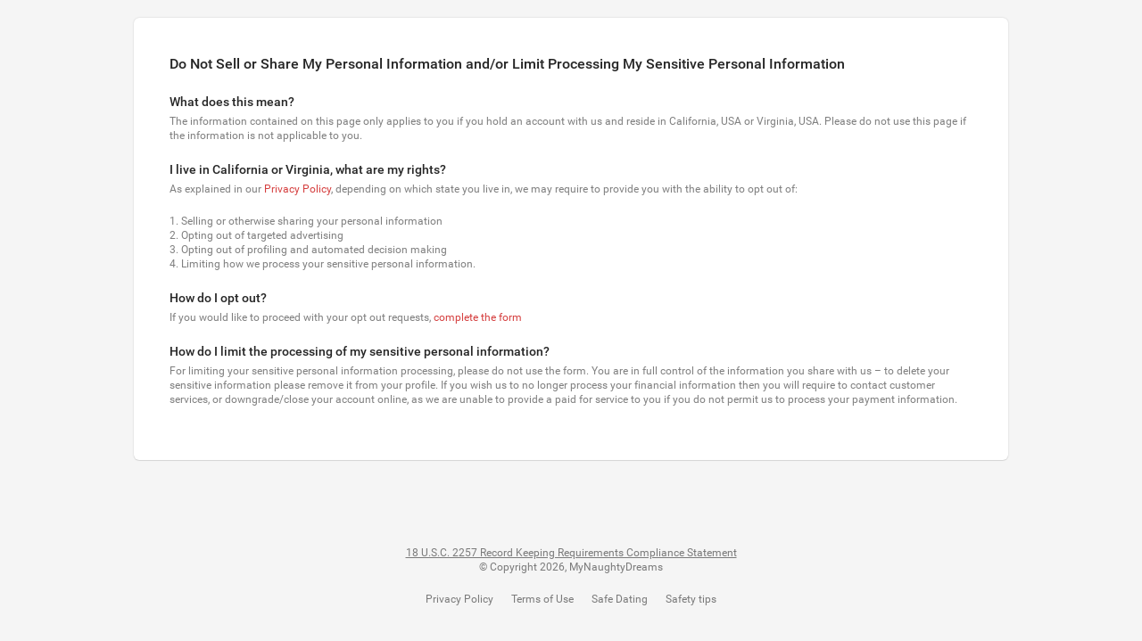

--- FILE ---
content_type: text/html; charset=utf-8
request_url: https://www.mynaughtydreams.com/staticPage/dnsmpi
body_size: 12252
content:
<!DOCTYPE html>
<html lang="" dir="ltr">
  <head>
    <script>window.loadStart=Date.now()</script>
    <meta http-equiv="Expires" content="0">
    <meta http-equiv="Cache-Control" content="no-cache, no-store, max-age=0, must-revalidate">
    <meta http-equiv="Pragma" content="no-cache">
    <meta http-equiv="Content-Type" content="text/html; charset=utf-8">
    <meta name="viewport" content="width=device-width, user-scalable=no, initial-scale=1.0, maximum-scale=1.0, viewport-fit=cover, interactive-widget=resizes-content">
    <meta content="ie=edge" http-equiv="x-ua-compatible">
    <script>window.SYSTEM_RELEASE_NAME='live_v.2026-01-15.12-13-51.ARM.release_45915';</script>
    <script>window.FRONTEND_CONFIG={"VASplitSessionsEnabled":false,"PPTrackingCodesAllowed":false};</script>

    <title>MyNaughtyDreams</title>
<meta name="robots" content="noindex,nofollow">

<style>:root{color-scheme:light}</style>
<link href=/s/bXluYXVnaHR5ZHJlYW1zLmNvbQ==/mynaughtydreams.com.f2cafc82a3a22ac32ecce1cb06556c22.css rel="preload" as="style" onload="this.rel='stylesheet'">
<link href=/s/bXluYXVnaHR5ZHJlYW1zLmNvbQ==/theme.material.c7875a2db5558ab2f148cf8cadaf5a38.css rel="preload" as="style" onload="this.rel='stylesheet'">
<noscript><link rel="stylesheet" href=/s/bXluYXVnaHR5ZHJlYW1zLmNvbQ==/mynaughtydreams.com.f2cafc82a3a22ac32ecce1cb06556c22.css><link rel="stylesheet" href=/s/bXluYXVnaHR5ZHJlYW1zLmNvbQ==/theme.material.c7875a2db5558ab2f148cf8cadaf5a38.css></noscript>
<meta name="mobile-web-app-capable" content="yes">
<meta name="theme-color" content="#fff">
<meta name="application-name" content="mynaughtydreams.com">
<link rel="apple-touch-icon" sizes="57x57" href="/s/bXluYXVnaHR5ZHJlYW1zLmNvbQ==/icons/23219b15c003d10214df2468017071f98d868cfc/mynaughtydreams.com/apple-touch-icon-57x57.png">
<link rel="apple-touch-icon" sizes="60x60" href="/s/bXluYXVnaHR5ZHJlYW1zLmNvbQ==/icons/23219b15c003d10214df2468017071f98d868cfc/mynaughtydreams.com/apple-touch-icon-60x60.png">
<link rel="apple-touch-icon" sizes="72x72" href="/s/bXluYXVnaHR5ZHJlYW1zLmNvbQ==/icons/23219b15c003d10214df2468017071f98d868cfc/mynaughtydreams.com/apple-touch-icon-72x72.png">
<link rel="apple-touch-icon" sizes="76x76" href="/s/bXluYXVnaHR5ZHJlYW1zLmNvbQ==/icons/23219b15c003d10214df2468017071f98d868cfc/mynaughtydreams.com/apple-touch-icon-76x76.png">
<link rel="apple-touch-icon" sizes="114x114" href="/s/bXluYXVnaHR5ZHJlYW1zLmNvbQ==/icons/23219b15c003d10214df2468017071f98d868cfc/mynaughtydreams.com/apple-touch-icon-114x114.png">
<link rel="apple-touch-icon" sizes="120x120" href="/s/bXluYXVnaHR5ZHJlYW1zLmNvbQ==/icons/23219b15c003d10214df2468017071f98d868cfc/mynaughtydreams.com/apple-touch-icon-120x120.png">
<link rel="apple-touch-icon" sizes="144x144" href="/s/bXluYXVnaHR5ZHJlYW1zLmNvbQ==/icons/23219b15c003d10214df2468017071f98d868cfc/mynaughtydreams.com/apple-touch-icon-144x144.png">
<link rel="apple-touch-icon" sizes="152x152" href="/s/bXluYXVnaHR5ZHJlYW1zLmNvbQ==/icons/23219b15c003d10214df2468017071f98d868cfc/mynaughtydreams.com/apple-touch-icon-152x152.png">
<link rel="apple-touch-icon" sizes="180x180" href="/s/bXluYXVnaHR5ZHJlYW1zLmNvbQ==/icons/23219b15c003d10214df2468017071f98d868cfc/mynaughtydreams.com/apple-touch-icon-180x180.png">
<meta name="apple-mobile-web-app-capable" content="yes">
<meta name="apple-mobile-web-app-status-bar-style" content="black-translucent">
<meta name="apple-mobile-web-app-title" content="mynaughtydreams.com">
<meta name="msapplication-TileColor" content="#fff">
<meta name="msapplication-TileImage" content="/s/bXluYXVnaHR5ZHJlYW1zLmNvbQ==/icons/23219b15c003d10214df2468017071f98d868cfc/mynaughtydreams.com/mstile-144x144.png">
<meta name="msapplication-config" content="/s/bXluYXVnaHR5ZHJlYW1zLmNvbQ==/icons/23219b15c003d10214df2468017071f98d868cfc/mynaughtydreams.com/browserconfig.xml">
<link rel="icon" type="image/png" sizes="16x16" href="/s/bXluYXVnaHR5ZHJlYW1zLmNvbQ==/icons/23219b15c003d10214df2468017071f98d868cfc/mynaughtydreams.com/favicon-16x16.png">
<link rel="icon" type="image/png" sizes="32x32" href="/s/bXluYXVnaHR5ZHJlYW1zLmNvbQ==/icons/23219b15c003d10214df2468017071f98d868cfc/mynaughtydreams.com/favicon-32x32.png">
<link rel="icon" type="image/png" sizes="192x192" href="/s/bXluYXVnaHR5ZHJlYW1zLmNvbQ==/icons/23219b15c003d10214df2468017071f98d868cfc/mynaughtydreams.com/android-chrome-192x192.png">

<link rel="shortcut icon" href="/s/bXluYXVnaHR5ZHJlYW1zLmNvbQ==/icons/23219b15c003d10214df2468017071f98d868cfc/mynaughtydreams.com/favicon.ico">
<link rel="stylesheet" href="/s/bXluYXVnaHR5ZHJlYW1zLmNvbQ==/vendor.c8641c93.css" /><link rel="stylesheet" href="/s/bXluYXVnaHR5ZHJlYW1zLmNvbQ==/core.deea52de.css" /><link rel="stylesheet" href="/s/bXluYXVnaHR5ZHJlYW1zLmNvbQ==/dating-base.da978ceb.css" /><link rel="stylesheet" href="/s/bXluYXVnaHR5ZHJlYW1zLmNvbQ==/dating.88ea122f.css" />

<link rel="preload" as="font" href="/s/bXluYXVnaHR5ZHJlYW1zLmNvbQ==/icons/material/e65b2c8eaf21b2b4bb1ecc20cb38e440-customIcons.woff" type="font/woff" crossorigin />
<link href="/s/bXluYXVnaHR5ZHJlYW1zLmNvbQ==/icons/material/e65b2c8eaf21b2b4bb1ecc20cb38e440-customIcons.css" rel="preload stylesheet" as="style" crossorigin>

<script>window['bXluYXVnaHR5ZHJlYW1zLmNvbQ==']='[base64]';</script>
<script>(()=>{var t={5580:(t,e,r)=>{var n=r(6110)(r(9325),"DataView");t.exports=n},1549:(t,e,r)=>{var n=r(2032),o=r(3862),a=r(6721),i=r(2749),c=r(5749);function u(t){var e=-1,r=null==t?0:t.length;for(this.clear();++e<r;){var n=t[e];this.set(n[0],n[1])}}u.prototype.clear=n,u.prototype.delete=o,u.prototype.get=a,u.prototype.has=i,u.prototype.set=c,t.exports=u},79:(t,e,r)=>{var n=r(3702),o=r(80),a=r(4739),i=r(8655),c=r(1175);function u(t){var e=-1,r=null==t?0:t.length;for(this.clear();++e<r;){var n=t[e];this.set(n[0],n[1])}}u.prototype.clear=n,u.prototype.delete=o,u.prototype.get=a,u.prototype.has=i,u.prototype.set=c,t.exports=u},8223:(t,e,r)=>{var n=r(6110)(r(9325),"Map");t.exports=n},3661:(t,e,r)=>{var n=r(3040),o=r(7670),a=r(289),i=r(4509),c=r(2949);function u(t){var e=-1,r=null==t?0:t.length;for(this.clear();++e<r;){var n=t[e];this.set(n[0],n[1])}}u.prototype.clear=n,u.prototype.delete=o,u.prototype.get=a,u.prototype.has=i,u.prototype.set=c,t.exports=u},2804:(t,e,r)=>{var n=r(6110)(r(9325),"Promise");t.exports=n},6545:(t,e,r)=>{var n=r(6110)(r(9325),"Set");t.exports=n},7217:(t,e,r)=>{var n=r(79),o=r(1420),a=r(938),i=r(3605),c=r(9817),u=r(945);function s(t){var e=this.__data__=new n(t);this.size=e.size}s.prototype.clear=o,s.prototype.delete=a,s.prototype.get=i,s.prototype.has=c,s.prototype.set=u,t.exports=s},1873:(t,e,r)=>{var n=r(9325).Symbol;t.exports=n},7828:(t,e,r)=>{var n=r(9325).Uint8Array;t.exports=n},8303:(t,e,r)=>{var n=r(6110)(r(9325),"WeakMap");t.exports=n},1033:t=>{t.exports=function(t,e,r){switch(r.length){case 0:return t.call(e);case 1:return t.call(e,r[0]);case 2:return t.call(e,r[0],r[1]);case 3:return t.call(e,r[0],r[1],r[2])}return t.apply(e,r)}},3729:t=>{t.exports=function(t,e){for(var r=-1,n=null==t?0:t.length;++r<n&&!1!==e(t[r],r,t););return t}},9770:t=>{t.exports=function(t,e){for(var r=-1,n=null==t?0:t.length,o=0,a=[];++r<n;){var i=t[r];e(i,r,t)&&(a[o++]=i)}return a}},695:(t,e,r)=>{var n=r(8096),o=r(2428),a=r(6449),i=r(3656),c=r(361),u=r(7167),s=Object.prototype.hasOwnProperty;t.exports=function(t,e){var r=a(t),p=!r&&o(t),l=!r&&!p&&i(t),f=!r&&!p&&!l&&u(t),v=r||p||l||f,b=v?n(t.length,String):[],d=b.length;for(var y in t)!e&&!s.call(t,y)||v&&("length"==y||l&&("offset"==y||"parent"==y)||f&&("buffer"==y||"byteLength"==y||"byteOffset"==y)||c(y,d))||b.push(y);return b}},4932:t=>{t.exports=function(t,e){for(var r=-1,n=null==t?0:t.length,o=Array(n);++r<n;)o[r]=e(t[r],r,t);return o}},4528:t=>{t.exports=function(t,e){for(var r=-1,n=e.length,o=t.length;++r<n;)t[o+r]=e[r];return t}},6547:(t,e,r)=>{var n=r(3360),o=r(5288),a=Object.prototype.hasOwnProperty;t.exports=function(t,e,r){var i=t[e];a.call(t,e)&&o(i,r)&&(void 0!==r||e in t)||n(t,e,r)}},6025:(t,e,r)=>{var n=r(5288);t.exports=function(t,e){for(var r=t.length;r--;)if(n(t[r][0],e))return r;return-1}},4733:(t,e,r)=>{var n=r(1791),o=r(5950);t.exports=function(t,e){return t&&n(e,o(e),t)}},3838:(t,e,r)=>{var n=r(1791),o=r(7241);t.exports=function(t,e){return t&&n(e,o(e),t)}},3360:(t,e,r)=>{var n=r(3243);t.exports=function(t,e,r){"__proto__"==e&&n?n(t,e,{configurable:!0,enumerable:!0,value:r,writable:!0}):t[e]=r}},9999:(t,e,r)=>{var n=r(7217),o=r(3729),a=r(6547),i=r(4733),c=r(3838),u=r(3290),s=r(3007),p=r(2271),l=r(8948),f=r(2),v=r(3349),b=r(5861),d=r(6189),y=r(7199),h=r(5529),x=r(6449),j=r(3656),w=r(7730),g=r(3805),_=r(8440),O=r(5950),m=r(7241),E="[object Arguments]",A="[object Function]",P="[object Object]",S={};S[E]=S["[object Array]"]=S["[object ArrayBuffer]"]=S["[object DataView]"]=S["[object Boolean]"]=S["[object Date]"]=S["[object Float32Array]"]=S["[object Float64Array]"]=S["[object Int8Array]"]=S["[object Int16Array]"]=S["[object Int32Array]"]=S["[object Map]"]=S["[object Number]"]=S[P]=S["[object RegExp]"]=S["[object Set]"]=S["[object String]"]=S["[object Symbol]"]=S["[object Uint8Array]"]=S["[object Uint8ClampedArray]"]=S["[object Uint16Array]"]=S["[object Uint32Array]"]=!0,S["[object Error]"]=S[A]=S["[object WeakMap]"]=!1,t.exports=function t(e,r,I,R,N,C){var T,M=1&r,D=2&r,F=4&r;if(I&&(T=N?I(e,R,N,C):I(e)),void 0!==T)return T;if(!g(e))return e;var U=x(e);if(U){if(T=d(e),!M)return s(e,T)}else{var B=b(e),z=B==A||"[object GeneratorFunction]"==B;if(j(e))return u(e,M);if(B==P||B==E||z&&!N){if(T=D||z?{}:h(e),!M)return D?l(e,c(T,e)):p(e,i(T,e))}else{if(!S[B])return N?e:{};T=y(e,B,M)}}C||(C=new n);var L=C.get(e);if(L)return L;C.set(e,T),_(e)?e.forEach(function(n){T.add(t(n,r,I,n,e,C))}):w(e)&&e.forEach(function(n,o){T.set(o,t(n,r,I,o,e,C))});var V=U?void 0:(F?D?v:f:D?m:O)(e);return o(V||e,function(n,o){V&&(n=e[o=n]),a(T,o,t(n,r,I,o,e,C))}),T}},9344:(t,e,r)=>{var n=r(3805),o=Object.create,a=function(){function t(){}return function(e){if(!n(e))return{};if(o)return o(e);t.prototype=e;var r=new t;return t.prototype=void 0,r}}();t.exports=a},3120:(t,e,r)=>{var n=r(4528),o=r(5891);t.exports=function t(e,r,a,i,c){var u=-1,s=e.length;for(a||(a=o),c||(c=[]);++u<s;){var p=e[u];r>0&&a(p)?r>1?t(p,r-1,a,i,c):n(c,p):i||(c[c.length]=p)}return c}},7422:(t,e,r)=>{var n=r(1769),o=r(7797);t.exports=function(t,e){for(var r=0,a=(e=n(e,t)).length;null!=t&&r<a;)t=t[o(e[r++])];return r&&r==a?t:void 0}},2199:(t,e,r)=>{var n=r(4528),o=r(6449);t.exports=function(t,e,r){var a=e(t);return o(t)?a:n(a,r(t))}},2552:(t,e,r)=>{var n=r(1873),o=r(659),a=r(9350),i=n?n.toStringTag:void 0;t.exports=function(t){return null==t?void 0===t?"[object Undefined]":"[object Null]":i&&i in Object(t)?o(t):a(t)}},7534:(t,e,r)=>{var n=r(2552),o=r(346);t.exports=function(t){return o(t)&&"[object Arguments]"==n(t)}},9172:(t,e,r)=>{var n=r(5861),o=r(346);t.exports=function(t){return o(t)&&"[object Map]"==n(t)}},5083:(t,e,r)=>{var n=r(1882),o=r(7296),a=r(3805),i=r(7473),c=/^\[object .+?Constructor\]$/,u=Function.prototype,s=Object.prototype,p=u.toString,l=s.hasOwnProperty,f=RegExp("^"+p.call(l).replace(/[\\^$.*+?()[\]{}|]/g,"\\$&").replace(/hasOwnProperty|(function).*?(?=\\\()| for .+?(?=\\\])/g,"$1.*?")+"$");t.exports=function(t){return!(!a(t)||o(t))&&(n(t)?f:c).test(i(t))}},6038:(t,e,r)=>{var n=r(5861),o=r(346);t.exports=function(t){return o(t)&&"[object Set]"==n(t)}},4901:(t,e,r)=>{var n=r(2552),o=r(294),a=r(346),i={};i["[object Float32Array]"]=i["[object Float64Array]"]=i["[object Int8Array]"]=i["[object Int16Array]"]=i["[object Int32Array]"]=i["[object Uint8Array]"]=i["[object Uint8ClampedArray]"]=i["[object Uint16Array]"]=i["[object Uint32Array]"]=!0,i["[object Arguments]"]=i["[object Array]"]=i["[object ArrayBuffer]"]=i["[object Boolean]"]=i["[object DataView]"]=i["[object Date]"]=i["[object Error]"]=i["[object Function]"]=i["[object Map]"]=i["[object Number]"]=i["[object Object]"]=i["[object RegExp]"]=i["[object Set]"]=i["[object String]"]=i["[object WeakMap]"]=!1,t.exports=function(t){return a(t)&&o(t.length)&&!!i[n(t)]}},8984:(t,e,r)=>{var n=r(5527),o=r(3650),a=Object.prototype.hasOwnProperty;t.exports=function(t){if(!n(t))return o(t);var e=[];for(var r in Object(t))a.call(t,r)&&"constructor"!=r&&e.push(r);return e}},2903:(t,e,r)=>{var n=r(3805),o=r(5527),a=r(181),i=Object.prototype.hasOwnProperty;t.exports=function(t){if(!n(t))return a(t);var e=o(t),r=[];for(var c in t)("constructor"!=c||!e&&i.call(t,c))&&r.push(c);return r}},9570:(t,e,r)=>{var n=r(7334),o=r(3243),a=r(3488),i=o?function(t,e){return o(t,"toString",{configurable:!0,enumerable:!1,value:n(e),writable:!0})}:a;t.exports=i},5160:t=>{t.exports=function(t,e,r){var n=-1,o=t.length;e<0&&(e=-e>o?0:o+e),(r=r>o?o:r)<0&&(r+=o),o=e>r?0:r-e>>>0,e>>>=0;for(var a=Array(o);++n<o;)a[n]=t[n+e];return a}},8096:t=>{t.exports=function(t,e){for(var r=-1,n=Array(t);++r<t;)n[r]=e(r);return n}},7556:(t,e,r)=>{var n=r(1873),o=r(4932),a=r(6449),i=r(4394),c=n?n.prototype:void 0,u=c?c.toString:void 0;t.exports=function t(e){if("string"==typeof e)return e;if(a(e))return o(e,t)+"";if(i(e))return u?u.call(e):"";var r=e+"";return"0"==r&&1/e==-1/0?"-0":r}},7301:t=>{t.exports=function(t){return function(e){return t(e)}}},9931:(t,e,r)=>{var n=r(1769),o=r(8090),a=r(8969),i=r(7797);t.exports=function(t,e){return e=n(e,t),null==(t=a(t,e))||delete t[i(o(e))]}},1769:(t,e,r)=>{var n=r(6449),o=r(8586),a=r(1802),i=r(3222);t.exports=function(t,e){return n(t)?t:o(t,e)?[t]:a(i(t))}},9653:(t,e,r)=>{var n=r(7828);t.exports=function(t){var e=new t.constructor(t.byteLength);return new n(e).set(new n(t)),e}},3290:(t,e,r)=>{t=r.nmd(t);var n=r(9325),o=e&&!e.nodeType&&e,a=o&&t&&!t.nodeType&&t,i=a&&a.exports===o?n.Buffer:void 0,c=i?i.allocUnsafe:void 0;t.exports=function(t,e){if(e)return t.slice();var r=t.length,n=c?c(r):new t.constructor(r);return t.copy(n),n}},6169:(t,e,r)=>{var n=r(9653);t.exports=function(t,e){var r=e?n(t.buffer):t.buffer;return new t.constructor(r,t.byteOffset,t.byteLength)}},3201:t=>{var e=/\w*$/;t.exports=function(t){var r=new t.constructor(t.source,e.exec(t));return r.lastIndex=t.lastIndex,r}},3736:(t,e,r)=>{var n=r(1873),o=n?n.prototype:void 0,a=o?o.valueOf:void 0;t.exports=function(t){return a?Object(a.call(t)):{}}},1961:(t,e,r)=>{var n=r(9653);t.exports=function(t,e){var r=e?n(t.buffer):t.buffer;return new t.constructor(r,t.byteOffset,t.length)}},3007:t=>{t.exports=function(t,e){var r=-1,n=t.length;for(e||(e=Array(n));++r<n;)e[r]=t[r];return e}},1791:(t,e,r)=>{var n=r(6547),o=r(3360);t.exports=function(t,e,r,a){var i=!r;r||(r={});for(var c=-1,u=e.length;++c<u;){var s=e[c],p=a?a(r[s],t[s],s,r,t):void 0;void 0===p&&(p=t[s]),i?o(r,s,p):n(r,s,p)}return r}},2271:(t,e,r)=>{var n=r(1791),o=r(4664);t.exports=function(t,e){return n(t,o(t),e)}},8948:(t,e,r)=>{var n=r(1791),o=r(6375);t.exports=function(t,e){return n(t,o(t),e)}},5481:(t,e,r)=>{var n=r(9325)["__core-js_shared__"];t.exports=n},3138:(t,e,r)=>{var n=r(1331);t.exports=function(t){return n(t)?void 0:t}},3243:(t,e,r)=>{var n=r(6110),o=function(){try{var t=n(Object,"defineProperty");return t({},"",{}),t}catch(t){}}();t.exports=o},8816:(t,e,r)=>{var n=r(5970),o=r(6757),a=r(2865);t.exports=function(t){return a(o(t,void 0,n),t+"")}},4840:(t,e,r)=>{var n="object"==typeof r.g&&r.g&&r.g.Object===Object&&r.g;t.exports=n},2:(t,e,r)=>{var n=r(2199),o=r(4664),a=r(5950);t.exports=function(t){return n(t,a,o)}},3349:(t,e,r)=>{var n=r(2199),o=r(6375),a=r(7241);t.exports=function(t){return n(t,a,o)}},2651:(t,e,r)=>{var n=r(4218);t.exports=function(t,e){var r=t.__data__;return n(e)?r["string"==typeof e?"string":"hash"]:r.map}},6110:(t,e,r)=>{var n=r(5083),o=r(392);t.exports=function(t,e){var r=o(t,e);return n(r)?r:void 0}},8879:(t,e,r)=>{var n=r(4335)(Object.getPrototypeOf,Object);t.exports=n},659:(t,e,r)=>{var n=r(1873),o=Object.prototype,a=o.hasOwnProperty,i=o.toString,c=n?n.toStringTag:void 0;t.exports=function(t){var e=a.call(t,c),r=t[c];try{t[c]=void 0;var n=!0}catch(t){}var o=i.call(t);return n&&(e?t[c]=r:delete t[c]),o}},4664:(t,e,r)=>{var n=r(9770),o=r(3345),a=Object.prototype.propertyIsEnumerable,i=Object.getOwnPropertySymbols,c=i?function(t){return null==t?[]:(t=Object(t),n(i(t),function(e){return a.call(t,e)}))}:o;t.exports=c},6375:(t,e,r)=>{var n=r(4528),o=r(8879),a=r(4664),i=r(3345),c=Object.getOwnPropertySymbols?function(t){for(var e=[];t;)n(e,a(t)),t=o(t);return e}:i;t.exports=c},5861:(t,e,r)=>{var n=r(5580),o=r(8223),a=r(2804),i=r(6545),c=r(8303),u=r(2552),s=r(7473),p="[object Map]",l="[object Promise]",f="[object Set]",v="[object WeakMap]",b="[object DataView]",d=s(n),y=s(o),h=s(a),x=s(i),j=s(c),w=u;(n&&w(new n(new ArrayBuffer(1)))!=b||o&&w(new o)!=p||a&&w(a.resolve())!=l||i&&w(new i)!=f||c&&w(new c)!=v)&&(w=function(t){var e=u(t),r="[object Object]"==e?t.constructor:void 0,n=r?s(r):"";if(n)switch(n){case d:return b;case y:return p;case h:return l;case x:return f;case j:return v}return e}),t.exports=w},392:t=>{t.exports=function(t,e){return null==t?void 0:t[e]}},2032:(t,e,r)=>{var n=r(1042);t.exports=function(){this.__data__=n?n(null):{},this.size=0}},3862:t=>{t.exports=function(t){var e=this.has(t)&&delete this.__data__[t];return this.size-=e?1:0,e}},6721:(t,e,r)=>{var n=r(1042),o=Object.prototype.hasOwnProperty;t.exports=function(t){var e=this.__data__;if(n){var r=e[t];return"__lodash_hash_undefined__"===r?void 0:r}return o.call(e,t)?e[t]:void 0}},2749:(t,e,r)=>{var n=r(1042),o=Object.prototype.hasOwnProperty;t.exports=function(t){var e=this.__data__;return n?void 0!==e[t]:o.call(e,t)}},5749:(t,e,r)=>{var n=r(1042);t.exports=function(t,e){var r=this.__data__;return this.size+=this.has(t)?0:1,r[t]=n&&void 0===e?"__lodash_hash_undefined__":e,this}},6189:t=>{var e=Object.prototype.hasOwnProperty;t.exports=function(t){var r=t.length,n=new t.constructor(r);return r&&"string"==typeof t[0]&&e.call(t,"index")&&(n.index=t.index,n.input=t.input),n}},7199:(t,e,r)=>{var n=r(9653),o=r(6169),a=r(3201),i=r(3736),c=r(1961);t.exports=function(t,e,r){var u=t.constructor;switch(e){case"[object ArrayBuffer]":return n(t);case"[object Boolean]":case"[object Date]":return new u(+t);case"[object DataView]":return o(t,r);case"[object Float32Array]":case"[object Float64Array]":case"[object Int8Array]":case"[object Int16Array]":case"[object Int32Array]":case"[object Uint8Array]":case"[object Uint8ClampedArray]":case"[object Uint16Array]":case"[object Uint32Array]":return c(t,r);case"[object Map]":case"[object Set]":return new u;case"[object Number]":case"[object String]":return new u(t);case"[object RegExp]":return a(t);case"[object Symbol]":return i(t)}}},5529:(t,e,r)=>{var n=r(9344),o=r(8879),a=r(5527);t.exports=function(t){return"function"!=typeof t.constructor||a(t)?{}:n(o(t))}},5891:(t,e,r)=>{var n=r(1873),o=r(2428),a=r(6449),i=n?n.isConcatSpreadable:void 0;t.exports=function(t){return a(t)||o(t)||!!(i&&t&&t[i])}},361:t=>{var e=/^(?:0|[1-9]\d*)$/;t.exports=function(t,r){var n=typeof t;return!!(r=null==r?9007199254740991:r)&&("number"==n||"symbol"!=n&&e.test(t))&&t>-1&&t%1==0&&t<r}},8586:(t,e,r)=>{var n=r(6449),o=r(4394),a=/\.|\[(?:[^[\]]*|(["'])(?:(?!\1)[^\\]|\\.)*?\1)\]/,i=/^\w*$/;t.exports=function(t,e){if(n(t))return!1;var r=typeof t;return!("number"!=r&&"symbol"!=r&&"boolean"!=r&&null!=t&&!o(t))||i.test(t)||!a.test(t)||null!=e&&t in Object(e)}},4218:t=>{t.exports=function(t){var e=typeof t;return"string"==e||"number"==e||"symbol"==e||"boolean"==e?"__proto__"!==t:null===t}},7296:(t,e,r)=>{var n,o=r(5481),a=(n=/[^.]+$/.exec(o&&o.keys&&o.keys.IE_PROTO||""))?"Symbol(src)_1."+n:"";t.exports=function(t){return!!a&&a in t}},5527:t=>{var e=Object.prototype;t.exports=function(t){var r=t&&t.constructor;return t===("function"==typeof r&&r.prototype||e)}},3702:t=>{t.exports=function(){this.__data__=[],this.size=0}},80:(t,e,r)=>{var n=r(6025),o=Array.prototype.splice;t.exports=function(t){var e=this.__data__,r=n(e,t);return!(r<0||(r==e.length-1?e.pop():o.call(e,r,1),--this.size,0))}},4739:(t,e,r)=>{var n=r(6025);t.exports=function(t){var e=this.__data__,r=n(e,t);return r<0?void 0:e[r][1]}},8655:(t,e,r)=>{var n=r(6025);t.exports=function(t){return n(this.__data__,t)>-1}},1175:(t,e,r)=>{var n=r(6025);t.exports=function(t,e){var r=this.__data__,o=n(r,t);return o<0?(++this.size,r.push([t,e])):r[o][1]=e,this}},3040:(t,e,r)=>{var n=r(1549),o=r(79),a=r(8223);t.exports=function(){this.size=0,this.__data__={hash:new n,map:new(a||o),string:new n}}},7670:(t,e,r)=>{var n=r(2651);t.exports=function(t){var e=n(this,t).delete(t);return this.size-=e?1:0,e}},289:(t,e,r)=>{var n=r(2651);t.exports=function(t){return n(this,t).get(t)}},4509:(t,e,r)=>{var n=r(2651);t.exports=function(t){return n(this,t).has(t)}},2949:(t,e,r)=>{var n=r(2651);t.exports=function(t,e){var r=n(this,t),o=r.size;return r.set(t,e),this.size+=r.size==o?0:1,this}},2224:(t,e,r)=>{var n=r(104);t.exports=function(t){var e=n(t,function(t){return 500===r.size&&r.clear(),t}),r=e.cache;return e}},1042:(t,e,r)=>{var n=r(6110)(Object,"create");t.exports=n},3650:(t,e,r)=>{var n=r(4335)(Object.keys,Object);t.exports=n},181:t=>{t.exports=function(t){var e=[];if(null!=t)for(var r in Object(t))e.push(r);return e}},6009:(t,e,r)=>{t=r.nmd(t);var n=r(4840),o=e&&!e.nodeType&&e,a=o&&t&&!t.nodeType&&t,i=a&&a.exports===o&&n.process,c=function(){try{return a&&a.require&&a.require("util").types||i&&i.binding&&i.binding("util")}catch(t){}}();t.exports=c},9350:t=>{var e=Object.prototype.toString;t.exports=function(t){return e.call(t)}},4335:t=>{t.exports=function(t,e){return function(r){return t(e(r))}}},6757:(t,e,r)=>{var n=r(1033),o=Math.max;t.exports=function(t,e,r){return e=o(void 0===e?t.length-1:e,0),function(){for(var a=arguments,i=-1,c=o(a.length-e,0),u=Array(c);++i<c;)u[i]=a[e+i];i=-1;for(var s=Array(e+1);++i<e;)s[i]=a[i];return s[e]=r(u),n(t,this,s)}}},8969:(t,e,r)=>{var n=r(7422),o=r(5160);t.exports=function(t,e){return e.length<2?t:n(t,o(e,0,-1))}},9325:(t,e,r)=>{var n=r(4840),o="object"==typeof self&&self&&self.Object===Object&&self,a=n||o||Function("return this")();t.exports=a},2865:(t,e,r)=>{var n=r(9570),o=r(1811)(n);t.exports=o},1811:t=>{var e=Date.now;t.exports=function(t){var r=0,n=0;return function(){var o=e(),a=16-(o-n);if(n=o,a>0){if(++r>=800)return arguments[0]}else r=0;return t.apply(void 0,arguments)}}},1420:(t,e,r)=>{var n=r(79);t.exports=function(){this.__data__=new n,this.size=0}},938:t=>{t.exports=function(t){var e=this.__data__,r=e.delete(t);return this.size=e.size,r}},3605:t=>{t.exports=function(t){return this.__data__.get(t)}},9817:t=>{t.exports=function(t){return this.__data__.has(t)}},945:(t,e,r)=>{var n=r(79),o=r(8223),a=r(3661);t.exports=function(t,e){var r=this.__data__;if(r instanceof n){var i=r.__data__;if(!o||i.length<199)return i.push([t,e]),this.size=++r.size,this;r=this.__data__=new a(i)}return r.set(t,e),this.size=r.size,this}},1802:(t,e,r)=>{var n=r(2224),o=/[^.[\]]+|\[(?:(-?\d+(?:\.\d+)?)|(["'])((?:(?!\2)[^\\]|\\.)*?)\2)\]|(?=(?:\.|\[\])(?:\.|\[\]|$))/g,a=/\\(\\)?/g,i=n(function(t){var e=[];return 46===t.charCodeAt(0)&&e.push(""),t.replace(o,function(t,r,n,o){e.push(n?o.replace(a,"$1"):r||t)}),e});t.exports=i},7797:(t,e,r)=>{var n=r(4394);t.exports=function(t){if("string"==typeof t||n(t))return t;var e=t+"";return"0"==e&&1/t==-1/0?"-0":e}},7473:t=>{var e=Function.prototype.toString;t.exports=function(t){if(null!=t){try{return e.call(t)}catch(t){}try{return t+""}catch(t){}}return""}},7334:t=>{t.exports=function(t){return function(){return t}}},5288:t=>{t.exports=function(t,e){return t===e||t!=t&&e!=e}},5970:(t,e,r)=>{var n=r(3120);t.exports=function(t){return null!=t&&t.length?n(t,1):[]}},3488:t=>{t.exports=function(t){return t}},2428:(t,e,r)=>{var n=r(7534),o=r(346),a=Object.prototype,i=a.hasOwnProperty,c=a.propertyIsEnumerable,u=n(function(){return arguments}())?n:function(t){return o(t)&&i.call(t,"callee")&&!c.call(t,"callee")};t.exports=u},6449:t=>{var e=Array.isArray;t.exports=e},4894:(t,e,r)=>{var n=r(1882),o=r(294);t.exports=function(t){return null!=t&&o(t.length)&&!n(t)}},3656:(t,e,r)=>{t=r.nmd(t);var n=r(9325),o=r(9935),a=e&&!e.nodeType&&e,i=a&&t&&!t.nodeType&&t,c=i&&i.exports===a?n.Buffer:void 0,u=(c?c.isBuffer:void 0)||o;t.exports=u},1882:(t,e,r)=>{var n=r(2552),o=r(3805);t.exports=function(t){if(!o(t))return!1;var e=n(t);return"[object Function]"==e||"[object GeneratorFunction]"==e||"[object AsyncFunction]"==e||"[object Proxy]"==e}},294:t=>{t.exports=function(t){return"number"==typeof t&&t>-1&&t%1==0&&t<=9007199254740991}},7730:(t,e,r)=>{var n=r(9172),o=r(7301),a=r(6009),i=a&&a.isMap,c=i?o(i):n;t.exports=c},3805:t=>{t.exports=function(t){var e=typeof t;return null!=t&&("object"==e||"function"==e)}},346:t=>{t.exports=function(t){return null!=t&&"object"==typeof t}},1331:(t,e,r)=>{var n=r(2552),o=r(8879),a=r(346),i=Function.prototype,c=Object.prototype,u=i.toString,s=c.hasOwnProperty,p=u.call(Object);t.exports=function(t){if(!a(t)||"[object Object]"!=n(t))return!1;var e=o(t);if(null===e)return!0;var r=s.call(e,"constructor")&&e.constructor;return"function"==typeof r&&r instanceof r&&u.call(r)==p}},8440:(t,e,r)=>{var n=r(6038),o=r(7301),a=r(6009),i=a&&a.isSet,c=i?o(i):n;t.exports=c},4394:(t,e,r)=>{var n=r(2552),o=r(346);t.exports=function(t){return"symbol"==typeof t||o(t)&&"[object Symbol]"==n(t)}},7167:(t,e,r)=>{var n=r(4901),o=r(7301),a=r(6009),i=a&&a.isTypedArray,c=i?o(i):n;t.exports=c},5950:(t,e,r)=>{var n=r(695),o=r(8984),a=r(4894);t.exports=function(t){return a(t)?n(t):o(t)}},7241:(t,e,r)=>{var n=r(695),o=r(2903),a=r(4894);t.exports=function(t){return a(t)?n(t,!0):o(t)}},8090:t=>{t.exports=function(t){var e=null==t?0:t.length;return e?t[e-1]:void 0}},104:(t,e,r)=>{var n=r(3661);function o(t,e){if("function"!=typeof t||null!=e&&"function"!=typeof e)throw new TypeError("Expected a function");var r=function(){var n=arguments,o=e?e.apply(this,n):n[0],a=r.cache;if(a.has(o))return a.get(o);var i=t.apply(this,n);return r.cache=a.set(o,i)||a,i};return r.cache=new(o.Cache||n),r}o.Cache=n,t.exports=o},179:(t,e,r)=>{var n=r(4932),o=r(9999),a=r(9931),i=r(1769),c=r(1791),u=r(3138),s=r(8816),p=r(3349),l=s(function(t,e){var r={};if(null==t)return r;var s=!1;e=n(e,function(e){return e=i(e,t),s||(s=e.length>1),e}),c(t,p(t),r),s&&(r=o(r,7,u));for(var l=e.length;l--;)a(r,e[l]);return r});t.exports=l},3345:t=>{t.exports=function(){return[]}},9935:t=>{t.exports=function(){return!1}},3222:(t,e,r)=>{var n=r(7556);t.exports=function(t){return null==t?"":n(t)}}},e={};function r(n){var o=e[n];if(void 0!==o)return o.exports;var a=e[n]={id:n,loaded:!1,exports:{}};return t[n](a,a.exports,r),a.loaded=!0,a.exports}r.n=t=>{var e=t&&t.__esModule?()=>t.default:()=>t;return r.d(e,{a:e}),e},r.d=(t,e)=>{for(var n in e)r.o(e,n)&&!r.o(t,n)&&Object.defineProperty(t,n,{enumerable:!0,get:e[n]})},r.g=function(){if("object"==typeof globalThis)return globalThis;try{return this||new Function("return this")()}catch(t){if("object"==typeof window)return window}}(),r.o=(t,e)=>Object.prototype.hasOwnProperty.call(t,e),r.nmd=t=>(t.paths=[],t.children||(t.children=[]),t),(()=>{"use strict";var t=function(t){return t.PERFORMANCE="0cb6e7f8612411ee9cbca3a07e923682",t.USER_BEHAVIOR="3ed2fabeb46d11eeb0ed67d6a2ede854",t.PAYMENT="55413aec06308afa44c912d8df8d3c13",t}({});function e(t){return e="function"==typeof Symbol&&"symbol"==typeof Symbol.iterator?function(t){return typeof t}:function(t){return t&&"function"==typeof Symbol&&t.constructor===Symbol&&t!==Symbol.prototype?"symbol":typeof t},e(t)}function n(t,r,n){return(r=function(t){var r=function(t){if("object"!=e(t)||!t)return t;var r=t[Symbol.toPrimitive];if(void 0!==r){var n=r.call(t,"string");if("object"!=e(n))return n;throw new TypeError("@@toPrimitive must return a primitive value.")}return String(t)}(t);return"symbol"==e(r)?r:r+""}(r))in t?Object.defineProperty(t,r,{value:n,enumerable:!0,configurable:!0,writable:!0}):t[r]=n,t}var o=r(179),a=r.n(o),i=function(t){return t.EVENT="event",t.SESSION="session",t}({}),c=function(t){return t.PAGE="Page",t.POPUP="Pop-up",t.NOTIFICATION="Notification",t.WEB_VITALS="Web Vitals",t.TIMING="timing",t}({}),u=function(t){return t.BOOTSTRAP="Bootstrap",t.DISPLAY="Display",t.CLICK="Click",t.REDIRECT="Redirect",t.REPLACE="Replace",t.LOAD="Load",t.CLOSE="Close",t.VISIBILITY_CHANGE="VisibilityChange",t.SWIPE="Swipe",t.CHANGE="Change",t.VALIDATION_ERROR="ValidationError",t}({}),s=function(t){return t.NONE="None",t}({});var p,l=null,f=["debugInfo"];function v(t,e){var r=Object.keys(t);if(Object.getOwnPropertySymbols){var n=Object.getOwnPropertySymbols(t);e&&(n=n.filter(function(e){return Object.getOwnPropertyDescriptor(t,e).enumerable})),r.push.apply(r,n)}return r}var b=["themeName","sitePage","conceptId","eventType","via","context","index","isPwa"],d=null===(p=window)||void 0===p?void 0:p.localStorage.getItem("babciaDebug"),y=function(t){var e=t.debugInfo,r=function(t,e){if(null==t)return{};var r,n,o=function(t,e){if(null==t)return{};var r={};for(var n in t)if({}.hasOwnProperty.call(t,n)){if(e.includes(n))continue;r[n]=t[n]}return r}(t,e);if(Object.getOwnPropertySymbols){var a=Object.getOwnPropertySymbols(t);for(n=0;n<a.length;n++)r=a[n],e.includes(r)||{}.propertyIsEnumerable.call(t,r)&&(o[r]=t[r])}return o}(t,f);!function(t){t.event===u.LOAD&&(window.babciaNotify?window.babciaNotify(t):console.error("Skipped babcia notification"))}(function(t){for(var e=1;e<arguments.length;e++){var r=null!=arguments[e]?arguments[e]:{};e%2?v(Object(r),!0).forEach(function(e){n(t,e,r[e])}):Object.getOwnPropertyDescriptors?Object.defineProperties(t,Object.getOwnPropertyDescriptors(r)):v(Object(r)).forEach(function(e){Object.defineProperty(t,e,Object.getOwnPropertyDescriptor(r,e))})}return t}({debugInfo:e},r));var o=r.category,a=r.via,i=r.index,s=r.label,p=["event","value"];o===c.POPUP?p.push("label"):a?p.push("via"):p.push("context"),function(t,e,r){console.group("%cSend new event to babcia","color: #868686; font-size: 13px; font-weight: 300;"),console.table(n({},t,e),r),console.groupEnd()}(i||s,r,p)};const h=function(t){if(d){var r=a()(t,"eventAttributes"),n=(v=t.eventAttributes,h=b,null!=v&&v.length?Object.fromEntries(h.map(function(t,e){return[t,v[e]]})):null);if(n){r.eventAttributes=n;var o=r.eventAttributes,i=o.via,p=o.context,f=o.index;[u.REDIRECT,u.REPLACE].includes(r.event)?r.via=i:r.category!==c.POPUP&&(r.context=p),r.index=f}else r.context=s.NONE;!function(t,r,n){l||(l=JSON.parse(r)),"object"===e(l)?function(t,r){var n=!1;return"object"===e(r)&&Object.keys(r).forEach(function(e){var o=r[e],a=t[e];(Array.isArray(o)?o.includes(a):a===o)&&(n=!0)}),n}(t,l)&&n(t):n(t)}(r,d,y)}var v,h};function x(t,e){var r=Object.keys(t);if(Object.getOwnPropertySymbols){var n=Object.getOwnPropertySymbols(t);e&&(n=n.filter(function(e){return Object.getOwnPropertyDescriptor(t,e).enumerable})),r.push.apply(r,n)}return r}function j(t){for(var e=1;e<arguments.length;e++){var r=null!=arguments[e]?arguments[e]:{};e%2?x(Object(r),!0).forEach(function(e){n(t,e,r[e])}):Object.getOwnPropertyDescriptors?Object.defineProperties(t,Object.getOwnPropertyDescriptors(r)):x(Object(r)).forEach(function(e){Object.defineProperty(t,e,Object.getOwnPropertyDescriptor(r,e))})}return t}const w=function(e){var r,n,o,a,s,p,l,f,v,b,d=(n=(r=e).event,a=void 0===(o=r.category)?c.TIMING:o,s=r.label,p=r.value,f=void 0===(l=r.type)?i.SESSION:l,v=r.userId,b={type:f,category:a,label:String(s),event:n,value:String(p||(new Date).toISOString())},v&&(b.userIdentities=[v]),b);!function(t,e,r){var n="visible"===document.visibilityState,o=e.event===u.VISIBILITY_CHANGE;window[t]&&(n||o)&&(window[t].push(e),null==r||r())}(t.PERFORMANCE,d,function(){h(j(j({},d),{},{event:d.event}))})};(function(){window[t.PERFORMANCE]=window[t.PERFORMANCE]||[],window[t.USER_BEHAVIOR]=window[t.USER_BEHAVIOR]||[];var e=document.createElement("script");e.src="".concat(window.location.origin,"/bts.js"),e.async=!0,e.onload=function(){window[t.PERFORMANCE]=new window.__bts({trackId:t.PERFORMANCE,ping:{allowed:!1}},window[t.PERFORMANCE]),window[t.USER_BEHAVIOR]=new window.__bts({trackId:t.USER_BEHAVIOR,ping:{allowed:!1}},window[t.USER_BEHAVIOR]),window[t.PAYMENT]=new window.__bts({trackId:t.PAYMENT,ping:{allowed:!1}},window[t.PAYMENT]),delete window.__bts},e.onerror=function(){delete window[t.PERFORMANCE],delete window[t.USER_BEHAVIOR],delete window[t.PAYMENT],delete window.__bts},document.head.appendChild(e)})(),function(){var t=performance.getEntriesByType("navigation")[0]||performance.timing,e=function(){w({event:"start",label:"ts"}),w({event:"start_ms",label:"ms",value:performance.now()})};e(),window.addEventListener("pageshow",function(t){t.persisted&&e()}),window.addEventListener("pagehide",function(){w({event:"finish",label:"ts"}),w({event:"finish_ms",label:"ms",value:performance.now()})}),window.addEventListener("load",function(){w({event:"window_load",label:"ts"}),setTimeout(function(){w({event:"window_load_ms",label:"ms",value:t.loadEventEnd})},0)});var r=function(){w({event:"dom_content_loaded",label:"ts"})};"loading"===document.readyState?document.addEventListener("DOMContentLoaded",r):r();var n=1,o=function(){return w({event:"page_loading",label:n++})};o();var a=setInterval(function(){o()},500);document.addEventListener("readystatechange",function(e){"complete"===e.target.readyState&&(clearInterval(a),w({event:"dom_complete",label:"ts"}),w({event:"dom_complete_ms",label:"ms",value:t.domComplete}),w({event:"dom_content_loaded_ms",label:"ms",value:t.domContentLoadedEventEnd}))})}()})()})();</script>
<link rel="preload stylesheet" as="style" href="/s/bXluYXVnaHR5ZHJlYW1zLmNvbQ==/materialUIKit.75298a22.css" /><script async src="/s/bXluYXVnaHR5ZHJlYW1zLmNvbQ==/chunk.materialUIKit.3239b1d6.js"></script>
  </head>
  <body>
          
          <div id="root">
            <style>
              .wrapper {
                  position: fixed;
                  top: 0;
                  left: 0;
                  width: 100%;
                  height: 100%;
                  display: flex;
                  align-items: center;
                  justify-content: center;
                  background: var(--themeCard);
                }
                .loader {
                  width: 16px;
                  height: 16px;
                  border-radius: 50%;
                  background: var(--themeCardLight);
                  box-shadow: -24px 0 var(--themeCardLight), 24px 0 var(--themeCardLight);
                  box-sizing: border-box;
                  animation: shadowPulse 1.5s linear infinite;
                }
                
                @keyframes shadowPulse {
                  33% {
                    background: var(--themeCardLight);
                    box-shadow: -24px 0 var(--themeIconMuted), 24px 0 var(--themeCardLight);
                  }
                  66% {
                    background: var(--themeIconMuted);
                    box-shadow: -24px 0 var(--themeCardLight), 24px 0 var(--themeCardLight);
                  }
                  100% {
                    background: var(--themeCardLight);
                    box-shadow: -24px 0 var(--themeCardLight), 24px 0 var(--themeIconMuted);
                  }
                }
            </style>
            <div class="wrapper">
              <div class="loader"></div>
            </div>
          </div>
          <script src="/s/bXluYXVnaHR5ZHJlYW1zLmNvbQ==/manifest.7fbe4cdb.js"></script><script src="/s/bXluYXVnaHR5ZHJlYW1zLmNvbQ==/vendor-framework.acea2d8f.js"></script><script src="/s/bXluYXVnaHR5ZHJlYW1zLmNvbQ==/vendor.adf56398.js"></script><script src="/s/bXluYXVnaHR5ZHJlYW1zLmNvbQ==/core.edfc134e.js"></script><script src="/s/bXluYXVnaHR5ZHJlYW1zLmNvbQ==/dating-base.f234d2eb.js"></script><script src="/s/bXluYXVnaHR5ZHJlYW1zLmNvbQ==/dating.8a0318ec.js"></script>
          
  <link rel="preload" as="font" href="/s/bXluYXVnaHR5ZHJlYW1zLmNvbQ==/fonts/roboto-0b84343c34.woff2" type="font/woff2" crossorigin />
  <link rel="preload" as="font" href="/s/bXluYXVnaHR5ZHJlYW1zLmNvbQ==/fonts/roboto-bold-88d3b652cc.woff2" type="font/woff2" crossorigin />
  <style>
    @font-face {
      font-family: Text;
      src: url(/s/bXluYXVnaHR5ZHJlYW1zLmNvbQ==/fonts/roboto-0b84343c34.woff2) format("woff2"), url(/s/bXluYXVnaHR5ZHJlYW1zLmNvbQ==/fonts/roboto-c410b9ff99.woff) format("woff");
      font-weight: normal;
      font-style: normal;
    }
    @font-face {
      font-family: Text;
      src: url(/s/bXluYXVnaHR5ZHJlYW1zLmNvbQ==/fonts/roboto-bold-88d3b652cc.woff2) format("woff2"), url(/s/bXluYXVnaHR5ZHJlYW1zLmNvbQ==/fonts/roboto-bold-7b84603494.woff) format("woff");
      font-weight: bold;
      font-style: normal;
    }
  </style>

          
        </body>
</html>


--- FILE ---
content_type: text/css; charset=utf-8
request_url: https://www.mynaughtydreams.com/s/bXluYXVnaHR5ZHJlYW1zLmNvbQ==/mynaughtydreams.com.f2cafc82a3a22ac32ecce1cb06556c22.css
body_size: 43
content:
:root {
  --skinPrimary: #d53f3f;
  --skinAccent: #748e54;
  --skinSuccess: #4ea508;
  --skinDanger: #e4281e;
  --skinWarning: #f5a72a;
  --skinHeader: #383737;
  --skinPrimaryLiteOnLight: #f9e7e7;
  --skinAccentLiteOnLight: #eef1ea;
  --skinSuccessLiteOnLight: #e9f4e1;
  --skinDangerLiteOnLight: #fbe5e4;
  --skinWarningLiteOnLight: #fdf4e5;
  --skinPrimaryLiteOnDark: #190707;
  --skinAccentLiteOnDark: #0d110a;
  --skinSuccessLiteOnDark: #091300;
  --skinDangerLiteOnDark: #1b0403;
  --skinWarningLiteOnDark: #1d1405;
  --skinPrimaryHover: #d12e2e;
  --skinAccentHover: #6a814c;
  --skinSuccessHover: #459207;
  --skinDangerHover: #d42319;
  --skinWarningHover: #f49f17;
  --skinPrimaryGradient: #d53f3f;
  --skinAccentGradient: #748e54;
  --skinSuccessGradient: #4ea508;
}

--- FILE ---
content_type: text/css; charset=utf-8
request_url: https://www.mynaughtydreams.com/s/bXluYXVnaHR5ZHJlYW1zLmNvbQ==/materialUIKit.75298a22.css
body_size: 1504
content:
[dir] .P-1hda_Q{border-bottom:1px solid var(--themeDivider)}[dir] .P-1hda_Q:first-child{border-top:1px solid var(--themeDivider)}[dir] .P-1hdb_Q,[dir] .P-1hdb_Q:first-child{border:none}[dir] .P-1hdc_Q,[dir] .P-1hdc_Q:first-child{border-top:none}.P-1hdd_Q{height:59px}.P-1hdb_Q .P-1hdd_Q{height:60px}.P-1hde_Q{height:40px}[dir] .P-1hde_Q{background:var(--skinPrimaryLite);box-shadow:var(--themeShadow2)}.P-1hdf_Q{color:var(--themeTextColor)}.P-1hdg_Q{color:var(--skinPrimary)}.P-1hf1_Q{color:var(--themeTextColorInverse)}[dir] .P-1hf1_Q{background:var(--themeTag)}.P-1hf2_Q{color:var(--themeTextColorInverse)}[dir] .P-1hf2_Q{background:var(--skinPrimary)}.P-1hf2_Q.P-1hf3_Q{color:var(--skinPrimary)}[dir] .P-1hf2_Q.P-1hf3_Q{background:var(--skinPrimaryLite)}.P-1hf4_Q{color:var(--themeTextColorInverse)}[dir] .P-1hf4_Q{background:var(--skinAccent)}.P-1hf4_Q.P-1hf3_Q{color:var(--skinAccent)}[dir] .P-1hf4_Q.P-1hf3_Q{background:var(--skinAccentLite)}.P-1hf5_Q{color:var(--themeTextColorInverse)}[dir] .P-1hf5_Q{background:var(--skinSuccess)}.P-1hf5_Q.P-1hf3_Q{color:var(--skinSuccess)}[dir] .P-1hf5_Q.P-1hf3_Q{background:var(--skinSuccessLite)}.P-1hf6_Q{color:var(--themeTextColorInverse)}[dir] .P-1hf6_Q{background:var(--skinDanger)}.P-1hf6_Q.P-1hf3_Q{color:var(--skinDanger)}[dir] .P-1hf6_Q.P-1hf3_Q{background:var(--skinDangerLite)}.P-1hf7_Q{color:var(--themeTextColorInverse)}[dir] .P-1hf7_Q{background:var(--themeTagTranslucent)}.P-1hf7_Q.P-1hf3_Q{color:var(--themeTextColor)}[dir] .P-1hf7_Q.P-1hf3_Q{background:var(--themeButton)}.P-1hf7_Q.P-1hf3_Q .P-1hf8_Q{color:var(--themeIcon)}.P-1hf9_Q{color:var(--skinPrimary)}[dir] .P-1hf9_Q{background:var(--themeCard)}.P-1hf7_Q.P-1hf9_Q,.P-1hf7_Q.P-1hf9_Q .P-1hf8_Q{color:var(--themeTextColorInverse)}[dir] .P-1hf7_Q.P-1hf9_Q{background:var(--themeTagTranslucent)}[dir] .P-1hdh_Q{border-radius:var(--themeRadius)}[dir] .P-1hdi_Q{border-radius:var(--themeRadiusLarge)}[dir] .P-1hdj_Q{box-shadow:var(--themeShadow1)}[dir] .P-1hdk_Q,[dir] .P-1hdl_Q,[dir] .P-1hdm_Q{box-shadow:none}.P-1hdk_Q .P-1hdn_Q,.P-1hdl_Q .P-1hdn_Q{text-decoration:underline}.P-1hdk_Q.P-1hdp_Q .P-1hdn_Q,.P-1hdo_Q.P-1hdk_Q:active .P-1hdn_Q,.P-1hdo_Q.P-1hdk_Q:hover .P-1hdn_Q{text-decoration:none}.P-1hdq_Q{color:var(--themeTextColor)}[dir] .P-1hdq_Q{background:var(--themeIconInverse);box-shadow:none}.P-1hdq_Q .P-1hdr_Q{color:var(--themeIcon)}.P-1hdq_Q.P-1hds_Q{color:var(--themeTextColorCoverInverse)}[dir] .P-1hdq_Q.P-1hds_Q{background:var(--themeTagTranslucent)}.P-1hdq_Q.P-1hds_Q .P-1hdr_Q{color:var(--themeIconInverse)}.P-1hdk_Q.P-1hdi_Q.P-1hdt_Q .P-1hdr_Q,.P-1hdk_Q.P-1hdt_Q .P-1hdr_Q{color:var(--skinPrimary)}.P-1hdk_Q.P-1hdi_Q.P-1hdv_Q.P-1hdt_Q .P-1hdr_Q,.P-1hdk_Q.P-1hds_Q.P-1hdv_Q.P-1hdt_Q .P-1hdr_Q,.P-1hdk_Q.P-1hdv_Q.P-1hdt_Q .P-1hdr_Q,.P-1hdu_Q.P-1hdv_Q.P-1hdt_Q .P-1hdr_Q{color:var(--skinDanger)}[dir] .P-1hdw_Q{background:var(--themeCardInverse)}[dir] .P-1hdx_Q{box-shadow:inset 0 0 0 2px var(--skinPrimary)}[dir] .P-1hdy_Q.P-1hdx_Q{box-shadow:inset 0 0 0 2px var(--skinPrimary),var(--themeShadow1)}[dir] .P-1hdz_Q.P-1hdx_Q{box-shadow:inset 0 0 0 2px var(--skinPrimary),var(--themeShadow2)}[dir] .P-1hd0_Q.P-1hdx_Q{box-shadow:inset 0 0 0 2px var(--skinPrimary),var(--themeShadow3)}[dir] .P-1hd1_Q.P-1hdx_Q{box-shadow:inset 0 0 0 2px var(--skinPrimary),var(--themeShadow4)}.P-1hd2_Q{font-size:12px;height:20px;width:20px}.P-1hd3_Q{font-size:24px;height:40px;width:40px}.P-1hd4_Q{font-size:24px;height:60px;width:60px}.P-1hd5_Q{font-size:36px;height:80px;width:80px}.P-1heb_Q{font:var(--themeText);line-height:40px}[dir] .P-1heb_Q{transform:translateY(20px)}[dir=ltr] .P-1hec_Q.P-1heb_Q{transform:translate(44px,20px)}[dir=rtl] .P-1hec_Q.P-1heb_Q{transform:translate(-44px,20px)}[dir=ltr] .P-1hed_Q.P-1heb_Q{right:34px}[dir=rtl] .P-1hed_Q.P-1heb_Q{left:34px}.P-1heb_Q.P-1hee_Q,.P-1heb_Q.P-1hef_Q{font:var(--themeTextSmall);line-height:20px}[dir] .P-1heb_Q.P-1hee_Q,[dir] .P-1heb_Q.P-1hef_Q{transform:translate(0)}.P-1heb_Q.P-1heh_Q{color:var(--themeTextColorMuted)}[dir] .P-1hd6_Q{border-bottom:1px solid var(--themeInputBorder)}.P-1hd6_Q:before{bottom:-2px;content:"";display:block;height:2px;position:absolute;transition:var(--themeTransition)}[dir] .P-1hd6_Q:before{background:var(--skinPrimary)}[dir=ltr] .P-1hd6_Q:before,[dir=rtl] .P-1hd6_Q:before{left:50%;right:50%}[dir] .P-1hd7_Q .P-1hd6_Q:before,[dir] .P-1hd8_Q .P-1hd6_Q:before{background:var(--skinPrimary)}[dir=ltr] .P-1hd7_Q .P-1hd6_Q:before,[dir=ltr] .P-1hd8_Q .P-1hd6_Q:before,[dir=rtl] .P-1hd7_Q .P-1hd6_Q:before,[dir=rtl] .P-1hd8_Q .P-1hd6_Q:before{left:0;right:0}[dir] .P-1hd9_Q>.P-1hd6_Q{border:none;border-radius:var(--themeRadius)}.P-1hd9_Q>.P-1hd6_Q:before{display:none}[dir] .P-1hd9_Q.P-1hd-_Q>.P-1hd6_Q{box-shadow:0 0 0 2px var(--skinDanger)}[dir] .P-1hd9_Q.P-1hd-_Q.P-1hd7_Q>.P-1hd6_Q{box-shadow:0 0 0 2px var(--skinPrimary)}[dir] .P-1hd__Q .P-1hd6_Q{border:none}.P-1hd__Q .P-1hd6_Q:before{display:none}[dir] .P-1hd__Q.P-1hd-_Q .P-1hd6_Q,[dir] .P-1hd__Q.P-1hd-_Q.P-1hd7_Q .P-1hd6_Q{box-shadow:none}[dir] .P-1hd-_Q .P-1hd6_Q:before{background:var(--skinDanger)}[dir=ltr] .P-1hd-_Q .P-1hd6_Q:before,[dir=rtl] .P-1hd-_Q .P-1hd6_Q:before{left:0;right:0}[dir] .P-1hd-_Q.P-1hd7_Q .P-1hd6_Q:before{background:var(--skinPrimary)}[dir] .P-1hea_Q.P-1hd-_Q .P-1hd6_Q:before{background:var(--skinDanger)}.P-1hei_Q .P-1hej_Q:after{content:"";height:100%;position:absolute;top:0;width:100%;will-change:transform;z-index:101}[dir] .P-1hei_Q .P-1hej_Q:after{border:2px solid var(--themeDivider);border-radius:50%;border-top-color:var(--themeIconMuted)}[dir=ltr] .P-1hei_Q .P-1hej_Q:after{animation:P-1jc9_Q 1s cubic-bezier(.68,-.55,.265,1.55) infinite;left:0}[dir=rtl] .P-1hei_Q .P-1hej_Q:after{animation:P-1jc-_Q 1s cubic-bezier(.68,-.55,.265,1.55) infinite;right:0}[dir] .P-1hel_Q .P-1hej_Q:after{border-color:var(--themeDividerInverse);border-top-color:var(--themeIconMutedInverse)}@keyframes P-1jc9_Q{0%{transform:rotate(0deg)}to{transform:rotate(1turn)}}@keyframes P-1jc-_Q{0%{transform:rotate(0deg)}to{transform:rotate(-1turn)}}.P-1hem_Q{--tooltipArrowSize:8px}[dir] .P-1hem_Q{background:var(--themeCardInverse);margin:var(--tooltipArrowSize)}.P-1hen_Q{height:var(--tooltipArrowSize);width:var(--tooltipArrowSize)}[dir] .P-1hen_Q{background:var(--themeCardInverse)}[dir=ltr] .P-1hen_Q{transform:rotate(45deg)}[dir=rtl] .P-1hen_Q{transform:rotate(-45deg)}.P-1heo_Q .P-1hen_Q,.P-1hep_Q .P-1hen_Q,.P-1heq_Q .P-1hen_Q{left:-4px}.P-1her_Q .P-1hen_Q,.P-1hes_Q .P-1hen_Q,.P-1het_Q .P-1hen_Q{right:-4px}.P-1heu_Q .P-1hen_Q,.P-1hev_Q .P-1hen_Q,.P-1hew_Q .P-1hen_Q{bottom:-4px}.P-1hex_Q .P-1hen_Q,.P-1hey_Q .P-1hen_Q,.P-1hez_Q .P-1hen_Q{top:-4px}.P-1he0_Q{--popoverArrowSize:10px}[dir] .P-1he0_Q{background:var(--themeCard);box-shadow:var(--themeShadow3)}[dir] .P-1he1_Q{margin:var(--popoverArrowSize)}.P-1he2_Q{height:var(--popoverArrowSize);width:var(--popoverArrowSize)}[dir] .P-1he2_Q{background:var(--themeCard)}[dir=ltr] .P-1he2_Q{transform:rotate(45deg)}[dir=rtl] .P-1he2_Q{transform:rotate(-45deg)}[dir=ltr] .P-1he3_Q .P-1he2_Q,[dir=ltr] .P-1he4_Q .P-1he2_Q,[dir=ltr] .P-1he5_Q .P-1he2_Q{box-shadow:4px -4px 0 4px var(--themeCard),-2px 2px 10px 0 #0003,4px -4px 0 4px var(--themeCard);left:-4px}[dir=rtl] .P-1he3_Q .P-1he2_Q,[dir=rtl] .P-1he4_Q .P-1he2_Q,[dir=rtl] .P-1he5_Q .P-1he2_Q{box-shadow:-4px -4px 0 4px var(--themeCard),2px 2px 10px 0 #0003,-4px -4px 0 4px var(--themeCard);right:-4px}[dir=ltr] .P-1he6_Q .P-1he2_Q,[dir=ltr] .P-1he7_Q .P-1he2_Q,[dir=ltr] .P-1he8_Q .P-1he2_Q{box-shadow:-4px 4px 0 4px var(--themeCard),2px -2px 10px 0 #0000001a,-4px 4px 0 4px var(--themeCard);right:-4px}[dir=rtl] .P-1he6_Q .P-1he2_Q,[dir=rtl] .P-1he7_Q .P-1he2_Q,[dir=rtl] .P-1he8_Q .P-1he2_Q{box-shadow:4px 4px 0 4px var(--themeCard),-2px -2px 10px 0 #0000001a,4px 4px 0 4px var(--themeCard);left:-4px}.P-1he-_Q .P-1he2_Q,.P-1he9_Q .P-1he2_Q,.P-1he__Q .P-1he2_Q{bottom:-4px}[dir=ltr] .P-1he-_Q .P-1he2_Q,[dir=ltr] .P-1he9_Q .P-1he2_Q,[dir=ltr] .P-1he__Q .P-1he2_Q{box-shadow:-4px -4px 0 4px var(--themeCard),2px 2px 8px 0 #0000001a,-4px -4px 0 4px var(--themeCard)}[dir=rtl] .P-1he-_Q .P-1he2_Q,[dir=rtl] .P-1he9_Q .P-1he2_Q,[dir=rtl] .P-1he__Q .P-1he2_Q{box-shadow:4px -4px 0 4px var(--themeCard),-2px 2px 8px 0 #0000001a,4px -4px 0 4px var(--themeCard)}.P-1hfa_Q .P-1he2_Q,.P-1hfb_Q .P-1he2_Q,.P-1hfc_Q .P-1he2_Q{top:-4px}[dir=ltr] .P-1hfa_Q .P-1he2_Q,[dir=ltr] .P-1hfb_Q .P-1he2_Q,[dir=ltr] .P-1hfc_Q .P-1he2_Q{box-shadow:4px 4px 0 4px var(--themeCard),-2px -2px 8px 0 #0000001a,4px 4px 0 4px var(--themeCard)}[dir=rtl] .P-1hfa_Q .P-1he2_Q,[dir=rtl] .P-1hfb_Q .P-1he2_Q,[dir=rtl] .P-1hfc_Q .P-1he2_Q{box-shadow:-4px 4px 0 4px var(--themeCard),2px -2px 8px 0 #0000001a,-4px 4px 0 4px var(--themeCard)}[dir] .P-1he3_Q.P-1hfd_Q .P-1he0_Q,[dir] .P-1he4_Q.P-1hfd_Q .P-1he0_Q,[dir] .P-1he5_Q.P-1hfd_Q .P-1he0_Q,[dir] .P-1he6_Q.P-1hfd_Q .P-1he0_Q,[dir] .P-1he7_Q.P-1hfd_Q .P-1he0_Q,[dir] .P-1he8_Q.P-1hfd_Q .P-1he0_Q{margin-bottom:-20px;margin-top:-20px}[dir=ltr] .P-1he-_Q.P-1hfd_Q .P-1he0_Q,[dir=ltr] .P-1he9_Q.P-1hfd_Q .P-1he0_Q,[dir=ltr] .P-1he__Q.P-1hfd_Q .P-1he0_Q,[dir=ltr] .P-1hfa_Q.P-1hfd_Q .P-1he0_Q,[dir=ltr] .P-1hfb_Q.P-1hfd_Q .P-1he0_Q,[dir=ltr] .P-1hfc_Q.P-1hfd_Q .P-1he0_Q,[dir=rtl] .P-1he-_Q.P-1hfd_Q .P-1he0_Q,[dir=rtl] .P-1he9_Q.P-1hfd_Q .P-1he0_Q,[dir=rtl] .P-1he__Q.P-1hfd_Q .P-1he0_Q,[dir=rtl] .P-1hfa_Q.P-1hfd_Q .P-1he0_Q,[dir=rtl] .P-1hfb_Q.P-1hfd_Q .P-1he0_Q,[dir=rtl] .P-1hfc_Q.P-1hfd_Q .P-1he0_Q{margin-left:-20px;margin-right:-20px}[dir] .P-1hfe_Q .P-1he0_Q,[dir] .P-1hfe_Q .P-1he2_Q{box-shadow:none}.P-1hfm_Q{stroke:var(--skinPrimary)}.P-1hfn_Q{color:var(--skinPrimary)}[dir] .P-1hfo_Q.P-1hfp_Q:before{background:var(--themeCardInverse)}.P-1hfp_Q .P-1hfm_Q{stroke:var(--skinPrimary)}[dir] .P-1hfr_Q{border-bottom:1px solid var(--themeDivider);border-top:1px solid var(--themeDivider)}[dir] .P-1hfs_Q.P-1hfr_Q{border-bottom:1px solid var(--themeDividerInverse);border-top:1px solid var(--themeDividerInverse)}[dir] .P-1hfr_Q:last-child{border-bottom:none}[dir] .P-1hft_Q.P-1hfr_Q:first-child{border-top:none}.P-1hfu_Q{color:var(--themeTextColorMuted)}.P-1hfs_Q .P-1hfu_Q{color:var(--themeTextColorMutedInverse)}[dir] .P-1hfs_Q .P-1hfu_Q{background:var(--themeCardInverse)}[dir] .P-1hfq_Q{background:var(--skinPrimary);box-shadow:var(--themeShadow1)}.P-1hf0_Q{height:20px;width:20px}.P-1hf0_Q:after{height:10px;width:10px}[dir] .P-1hf0_Q:after{border:2px solid var(--themeCard)}[dir] .P-1hfv_Q{border-bottom:2px solid #0000;border-radius:var(--themeRadius)}.P-1hfw_Q{color:var(--themeTextColorMutedInverse)}[dir] .P-1hfv_Q.P-1hfx_Q:not(.P-1hfy_Q):hover{background:var(--themeCardLight)}.P-1hfy_Q{color:var(--skinPrimary)}[dir] .P-1hfy_Q{border-bottom-color:var(--skinPrimary)}[dir=ltr] .P-1hfy_Q,[dir=rtl] .P-1hfy_Q{border-bottom-left-radius:0;border-bottom-right-radius:0}.P-1hfw_Q.P-1hfy_Q{color:var(--themeTextColorInverse)}[dir] .P-1hfw_Q.P-1hfy_Q{border-bottom-color:var(--themeTextColorInverse)}.P-1hfz_Q{color:var(--themeIcon)}.P-1hfz_Q.P-1hfw_Q{color:var(--themeIconInverse)}.P-1hfz_Q.P-1hfy_Q{color:var(--skinPrimary)}[dir] .P-1n-6_Q{border-bottom:1px solid var(--themeDivider)}[dir] .P-1n-7_Q{margin-bottom:10px;padding:0 10px}


--- FILE ---
content_type: text/css; charset=utf-8
request_url: https://www.mynaughtydreams.com/s/bXluYXVnaHR5ZHJlYW1zLmNvbQ==/core.deea52de.css
body_size: 9333
content:
.P-1n6v_Q{pointer-events:none;position:fixed;top:120px;z-index:9999}[dir=ltr] .P-1n6v_Q,[dir=rtl] .P-1n6v_Q{left:0;right:0}.P-1n6w_Q{color:#000;font-weight:700}[dir] .P-1n6w_Q{background:#e0ffff;margin:5px;padding:10px}[dir] .P-1n6x_Q{background:#adff2f}[dir] .P-1n6y_Q{background:#90ee90}.P-1n3z_Q{box-sizing:initial;display:block;height:460px;width:100%}[dir] .P-1n3z_Q{border:none;padding-top:60px}.P-1n30_Q{align-items:center;display:flex;height:60px;position:fixed}[dir] .P-1n30_Q{background-color:var(--themeCard);border-bottom:1px solid var(--themeDivider);padding:10px 20px}[dir=ltr] .P-1n30_Q,[dir=rtl] .P-1n30_Q{left:10px;right:10px}.P-1n86_Q{align-items:center;display:flex;flex-direction:column;height:calc(var(--appHeight) - var(--headerHeight) - var(--topWrapperHeight) - 20px);justify-content:center}[dir] .P-1n86_Q{text-align:center}@media screen and (min-width:711px){.P-1n86_Q{height:100%;min-height:480px}}.P-1n87_Q{height:120px;position:relative;width:120px}[dir] .P-1n87_Q{margin:0 auto}.P-1n88_Q{max-width:360px}.P-1hmx_Q{-webkit-text-fill-color:currentColor;display:inline-block}[dir] .P-1hmx_Q{margin:-2px}.P-1hmx_Q:before{vertical-align:bottom}[dir] .P-1hmy_Q{cursor:pointer}.P-1hmz_Q{color:var(--themeIcon)}.P-1hm0_Q{color:var(--themeIconInverse)}.P-1hm1_Q{color:var(--themeIconMuted)}.P-1hm0_Q.P-1hm2_Q,.P-1hm2_Q{color:var(--skinPrimary)}.P-1hm0_Q.P-1hm1_Q{color:var(--themeIconMutedInverse)}.P-1hm3_Q{color:var(--skinSuccess)}.P-1hm4_Q{color:var(--skinDanger)}.P-1hm5_Q{color:var(--skinWarning)}.P-1hm6_Q{color:var(--skinAccent)}.P-1hm7_Q{color:var(--themeIconDisabled)}.P-1hm8_Q{font-size:24px}.P-1hm9_Q{font-size:inherit}.P-1hm-_Q{font-size:12px}[dir] .P-1hm-_Q{margin:-1px}.P-1hm__Q{font-size:16px}[dir] .P-1hm__Q{margin:-1px}.P-1hna_Q{font-size:36px}[dir] .P-1hna_Q{margin:-3px}.P-1hnb_Q{font-size:48px}[dir] .P-1hnb_Q{margin:-4px}.P-1hnc_Q{font-size:72px}[dir] .P-1hnc_Q{margin:-6px}.P-1hnd_Q{font-size:96px}[dir] .P-1hnd_Q{margin:-8px}[dir=rtl] .P-1hne_Q{transform:scaleX(-1)}.P-1hnf_Q{align-items:center;display:flex;justify-content:center}[dir] .P-1hnf_Q{border-radius:inherit;text-align:center}.P-1hng_Q{display:inline-flex}.P-1hnh_Q{flex-shrink:0}[dir] .P-1hni_Q{border-radius:var(--themeRadiusLarge)}.P-1hnj_Q{color:var(--skinPrimary)}[dir] .P-1hnj_Q{background:var(--skinPrimaryLite)}.P-1hnk_Q{color:var(--skinAccent)}[dir] .P-1hnk_Q{background:var(--skinAccentLite)}.P-1hnl_Q{color:var(--skinDanger)}[dir] .P-1hnl_Q{background:var(--skinDangerLite)}.P-1hnm_Q{color:var(--themeIconInverse)}[dir] .P-1hnm_Q{background:var(--themeTagTranslucent)}.P-1hnn_Q{color:var(--themeIcon)}[dir] .P-1hnn_Q{background:var(--themeButton)}.P-1hno_Q{color:var(--skinSuccess)}[dir] .P-1hno_Q{background:var(--skinSuccessLite)}.P-1hnp_Q{color:var(--skinWarning)}[dir] .P-1hnp_Q{background:var(--skinWarningLite)}.P-1hnq_Q.P-1hnj_Q{color:var(--skinPrimaryLite)}[dir] .P-1hnq_Q.P-1hnj_Q{background:var(--skinPrimary)}.P-1hnq_Q.P-1hnk_Q{color:var(--skinAccentLite)}[dir] .P-1hnq_Q.P-1hnk_Q{background:var(--skinAccent)}.P-1hnq_Q.P-1hnl_Q{color:var(--skinDangerLite)}[dir] .P-1hnq_Q.P-1hnl_Q{background:var(--skinDanger)}.P-1hnq_Q.P-1hno_Q{color:var(--skinSuccessLite)}[dir] .P-1hnq_Q.P-1hno_Q{background:var(--skinSuccess)}.P-1hnq_Q.P-1hnp_Q{color:var(--skinWarningLite)}[dir] .P-1hnq_Q.P-1hnp_Q{background:var(--skinWarning)}.P-1hnq_Q.P-1hnr_Q.P-1hnj_Q{color:var(--skinPrimary)}[dir] .P-1hnq_Q.P-1hnr_Q.P-1hnj_Q{background:var(--skinPrimaryLite)}.P-1hnq_Q.P-1hnr_Q.P-1hnk_Q{color:var(--skinAccent)}[dir] .P-1hnq_Q.P-1hnr_Q.P-1hnk_Q{background:var(--skinAccentLite)}.P-1hnq_Q.P-1hnr_Q.P-1hnl_Q{color:var(--skinDanger)}[dir] .P-1hnq_Q.P-1hnr_Q.P-1hnl_Q{background:var(--skinDangerLite)}.P-1hnq_Q.P-1hnr_Q.P-1hno_Q{color:var(--skinSuccess)}[dir] .P-1hnq_Q.P-1hnr_Q.P-1hno_Q{background:var(--skinSuccessLite)}.P-1hnq_Q.P-1hnr_Q.P-1hnp_Q{color:var(--skinWarning)}[dir] .P-1hnq_Q.P-1hnr_Q.P-1hnp_Q{background:var(--skinWarningLite)}.P-1hsm_Q{flex-grow:1}.P-1hsn_Q:empty{display:none}[dir] .P-1hso_Q{padding:4px}[dir] .P-1hsp_Q{padding:10px}[dir] .P-1hsq_Q{padding:20px}[dir] .P-1hsr_Q{padding:40px}[dir=ltr] .P-1hss_Q,[dir=rtl] .P-1hss_Q{padding-left:0;padding-right:0}[dir] .P-1hst_Q{padding-top:0}[dir] .P-1hst_Q,[dir] .P-1hsu_Q:last-child{padding-bottom:0}[dir] .P-1hsu_Q:first-child{padding-top:0}[dir=ltr] .P-1hss_Q.P-1hsu_Q:last-child{padding-left:0}[dir=ltr] .P-1hss_Q.P-1hsu_Q:first-child,[dir=rtl] .P-1hss_Q.P-1hsu_Q:last-child{padding-right:0}[dir=rtl] .P-1hss_Q.P-1hsu_Q:first-child{padding-left:0}[dir] .P-1hsv_Q{padding-top:0}[dir] .P-1hsw_Q{padding-bottom:0}[dir=ltr] .P-1hsx_Q{padding-left:0}[dir=ltr] .P-1hsy_Q,[dir=rtl] .P-1hsx_Q{padding-right:0}[dir=rtl] .P-1hsy_Q{padding-left:0}@media (max-width:767px){[dir] .P-1hsz_Q.P-1hsr_Q{padding:20px}[dir] .P-1hsz_Q.P-1hsr_Q.P-1hsv_Q{padding-top:0}[dir] .P-1hsz_Q.P-1hsr_Q.P-1hsw_Q{padding-bottom:0}[dir=ltr] .P-1hsz_Q.P-1hsr_Q.P-1hsx_Q{padding-left:0}[dir=ltr] .P-1hsz_Q.P-1hsr_Q.P-1hsy_Q,[dir=rtl] .P-1hsz_Q.P-1hsr_Q.P-1hsx_Q{padding-right:0}[dir=rtl] .P-1hsz_Q.P-1hsr_Q.P-1hsy_Q{padding-left:0}[dir=ltr] .P-1hsz_Q.P-1hsr_Q.P-1hss_Q,[dir=rtl] .P-1hsz_Q.P-1hsr_Q.P-1hss_Q{padding-left:0;padding-right:0}[dir] .P-1hsz_Q.P-1hsr_Q.P-1hst_Q{padding-bottom:0;padding-top:0}[dir] .P-1hsz_Q.P-1hsu_Q:last-child{padding-bottom:0}[dir] .P-1hsz_Q.P-1hsu_Q:first-child{padding-top:0}[dir=ltr] .P-1hsz_Q.P-1hss_Q.P-1hsu_Q:last-child{padding-left:0}[dir=ltr] .P-1hsz_Q.P-1hss_Q.P-1hsu_Q:first-child,[dir=rtl] .P-1hsz_Q.P-1hss_Q.P-1hsu_Q:last-child{padding-right:0}[dir=rtl] .P-1hsz_Q.P-1hss_Q.P-1hsu_Q:first-child{padding-left:0}}@media (min-width:420px){[dir=ltr] .P-1h20_Q{padding-left:40px}[dir=rtl] .P-1h20_Q{padding-right:40px}}.P-1him_Q{overflow:hidden}.P-1hin_Q{align-items:center;width:100%}[dir] .P-1hin_Q{background-color:initial;border:none;cursor:pointer}.P-1hio_Q{flex-grow:1;justify-content:space-between}.P-1hio_Q,.P-1hip_Q{align-items:center;height:100%;min-width:0}.P-1hip_Q{display:flex}.P-1hiq_Q{color:var(--themeTextColor);font:var(--themeH4);min-width:0;width:100%}[dir=ltr] .P-1hiq_Q{text-align:left}[dir=rtl] .P-1hiq_Q{text-align:right}[dir=ltr] .P-1hir_Q{margin-right:20px}[dir=rtl] .P-1hir_Q{margin-left:20px}.P-1his_Q,.P-1his_Q .P-1hio_Q{display:flex}.P-1his_Q .P-1hiq_Q{width:auto}[dir=ltr] .P-1his_Q .P-1hip_Q{padding-right:10px}[dir=rtl] .P-1his_Q .P-1hip_Q{padding-left:10px}[dir] .P-1n3d_Q{padding:0 20px}[dir] .P-1n3e_Q{padding:0 10px}.P-1hkh_Q{color:var(--themeTextColor);max-width:100%}[dir] .P-1hkh_Q{background:var(--themeCard);border-radius:var(--themeRadius)}.P-1hkh_Q:after{content:"";display:table}.P-1hkh_Q:empty{display:none}.P-1hki_Q{color:var(--themeTextColorInverse)}[dir] .P-1hkj_Q{background:var(--themeCardLight)}[dir] .P-1hkk_Q{background:var(--skinPrimaryLite)}[dir] .P-1hkl_Q.P-1hkk_Q{background:var(--skinPrimary)}[dir] .P-1hkm_Q{background:var(--skinSuccessLite)}.P-1hkm_Q.P-1hkk_Q{color:var(--skinSuccess)}[dir] .P-1hkl_Q.P-1hkm_Q{background:var(--skinSuccess)}[dir] .P-1hkn_Q{background-color:var(--skinDangerLite)}.P-1hkn_Q.P-1hkk_Q{color:var(--skinDanger)}[dir] .P-1hkl_Q.P-1hkn_Q{background:var(--skinDanger)}[dir] .P-1n08_Q{background:var(--skinAccentLite)}.P-1n08_Q.P-1hkk_Q{color:var(--skinAccent)}[dir] .P-1hkl_Q.P-1n08_Q{background:var(--skinAccent)}[dir] .P-1hko_Q{background:var(--skinHeader)}[dir] .P-1hkp_Q{background:#0000}[dir] .P-1hkq_Q{border-radius:inherit}.P-1hkr_Q{overflow:hidden}[dir] .P-1hks_Q{box-shadow:none}[dir] .P-1hkt_Q{box-shadow:var(--themeShadow1)}[dir] .P-1hku_Q{box-shadow:var(--themeShadow2)}[dir] .P-1hkv_Q{box-shadow:var(--themeShadow3)}[dir] .P-1hkw_Q{box-shadow:var(--themeShadow4)}.P-1hkx_Q{position:relative}[dir] .P-1hkx_Q{background-color:var(--themeCardLight)}[dir] .P-1hky_Q{background-color:var(--themeCard)}[dir] .P-1hkz_Q{background:var(--themeCardLightInverse)}[dir] .P-1hk0_Q{background-color:initial}[dir] .P-1hkx_Q.P-1hk1_Q{border:none}.P-1hk1_Q:after{content:"";pointer-events:none;position:absolute;z-index:10}[dir] .P-1hk1_Q:after{background-color:var(--themeDivider)}[dir] .P-1hk2_Q{border-bottom:1px solid var(--themeDivider)}[dir=ltr] .P-1hk2_Q,[dir=rtl] .P-1hk2_Q{border-top-left-radius:inherit;border-top-right-radius:inherit}[dir=ltr] .P-1hk3_Q{border-bottom-left-radius:inherit;border-right:1px solid var(--themeDivider);border-top-left-radius:inherit}[dir=ltr] .P-1hk4_Q,[dir=rtl] .P-1hk3_Q{border-bottom-right-radius:inherit;border-left:1px solid var(--themeDivider);border-top-right-radius:inherit}[dir=rtl] .P-1hk4_Q{border-bottom-left-radius:inherit;border-right:1px solid var(--themeDivider);border-top-left-radius:inherit}[dir] .P-1hk5_Q{border-top:1px solid var(--themeDivider)}[dir=ltr] .P-1hk5_Q,[dir=rtl] .P-1hk5_Q{border-bottom-left-radius:inherit;border-bottom-right-radius:inherit}.P-1hk1_Q.P-1hk2_Q:after,.P-1hk1_Q.P-1hk5_Q:after{height:1px}[dir=ltr] .P-1hk1_Q.P-1hk2_Q:after,[dir=ltr] .P-1hk1_Q.P-1hk5_Q:after,[dir=rtl] .P-1hk1_Q.P-1hk2_Q:after,[dir=rtl] .P-1hk1_Q.P-1hk5_Q:after{left:0;right:0}.P-1hk1_Q.P-1hk3_Q:after,.P-1hk1_Q.P-1hk4_Q:after{bottom:0;top:0;width:1px}.P-1hk1_Q.P-1hk2_Q:after{bottom:0}[dir=ltr] .P-1hk1_Q.P-1hk3_Q:after{right:0}[dir=ltr] .P-1hk1_Q.P-1hk4_Q:after,[dir=rtl] .P-1hk1_Q.P-1hk3_Q:after{left:0}[dir=rtl] .P-1hk1_Q.P-1hk4_Q:after{right:0}.P-1hk1_Q.P-1hk5_Q:after{top:0}[dir] .P-1hi2_Q{margin:0 5px}[dir] .P-1hi3_Q{margin:0 10px}[dir] .P-1hi4_Q{margin:0 20px}[dir=ltr] .P-1hi5_Q:first-child{margin-left:0}[dir=ltr] .P-1hi5_Q:last-child,[dir=rtl] .P-1hi5_Q:first-child{margin-right:0}[dir=rtl] .P-1hi5_Q:last-child{margin-left:0}.P-1hi6_Q{width:100%}[dir] .P-1hi6_Q.P-1hi2_Q{margin:5px 0}[dir] .P-1hi6_Q.P-1hi3_Q{margin:10px 0}[dir] .P-1hi6_Q.P-1hi4_Q{margin:20px 0}[dir] .P-1hi6_Q.P-1hi5_Q:first-child{margin-top:0}[dir] .P-1hi6_Q.P-1hi5_Q:last-child{margin-bottom:0}.P-1hit_Q{align-items:center;display:flex}.P-1hiu_Q{flex-direction:column}.P-1hiv_Q{width:100%}.P-1hiw_Q{justify-content:flex-start}.P-1hix_Q{justify-content:center}.P-1hiy_Q{justify-content:flex-end}.P-1hiz_Q{justify-content:stretch}.P-1hi0_Q{justify-content:space-between}.P-1hiz_Q .P-1hi1_Q{flex:1 1 100%}.P-1hjb_Q{display:block;outline:0;transition:var(--themeTransition);width:100%}[dir] .P-1hjb_Q{border:0;cursor:pointer;margin:0;padding:0}[dir=ltr] .P-1hjb_Q{text-align:left}[dir=rtl] .P-1hjb_Q{text-align:right}.P-1hjc_Q{align-items:center;display:flex;height:inherit}[dir=ltr] .P-1hjd_Q.P-1hje_Q{margin:0 18px 0 -2px}[dir=rtl] .P-1hjd_Q.P-1hje_Q{margin:0 -2px 0 18px}.P-1hjd_Q.P-1hjf_Q{order:1}[dir=ltr] .P-1hjd_Q.P-1hjf_Q{margin:0 -2px 0 18px}[dir=rtl] .P-1hjd_Q.P-1hjf_Q{margin:0 18px 0 -2px}.P-1hjg_Q{position:relative}[dir] .P-1hjg_Q{border-radius:50%}.P-1hjg_Q:after{box-sizing:initial;content:"";position:absolute;top:50%}[dir] .P-1hjg_Q:after{border-radius:inherit}[dir=ltr] .P-1hjg_Q:after{left:50%;transform:translate(-50%,-50%)}[dir=rtl] .P-1hjg_Q:after{right:50%;transform:translate(50%,-50%)}[dir] .P-1hjh_Q:after,[dir] .P-1hji_Q:after{background:var(--skinSuccess)}[dir] .P-1hjj_Q:after{background:var(--skinDanger)}[dir] .P-1hjk_Q:after{background:var(--skinPrimary)}[dir] .P-1hjl_Q:after{background:var(--skinAccent)}[dir] .P-1hjm_Q:after{background:var(--skinWarning)}.P-1hug_Q{align-items:center;display:flex;justify-content:center;max-height:20px;min-height:1px;position:relative}.P-1hug_Q:after,.P-1hug_Q:before{content:"";flex-grow:1;height:1px}[dir] .P-1hug_Q:after,[dir] .P-1hug_Q:before{background:var(--themeDivider)}[dir] .P-1huh_Q.P-1hug_Q:after,[dir] .P-1huh_Q.P-1hug_Q:before{background:var(--themeDividerInverse)}.P-1hui_Q{font:var(--themeTextSmall);line-height:20px}[dir] .P-1hui_Q{padding:0 10px;text-align:center}[dir] .P-1hug_Q.P-1huj_Q,[dir] .P-1hug_Q.P-1huj_Q .P-1hui_Q{background:#0000}.P-1hug_Q.P-1huj_Q:after,.P-1hug_Q.P-1huj_Q:before{display:none}.P-1hjn_Q{align-items:center;display:inline-flex;justify-content:center}.P-1hjo_Q{display:flex}.P-1hjp_Q{min-width:10px}.P-1hjo_Q .P-1hjp_Q{flex-grow:1}.P-1hjq_Q{flex-grow:0!important;-webkit-user-select:none;user-select:none}[dir=ltr] .P-1hjq_Q,[dir=rtl] .P-1hjq_Q{margin-left:10px;margin-right:10px}[dir=ltr] .P-1hjq_Q:first-child{margin-left:0}[dir=ltr] .P-1hjq_Q:last-child,[dir=rtl] .P-1hjq_Q:first-child{margin-right:0}[dir=rtl] .P-1hjq_Q:last-child{margin-left:0}.P-1htm_Q{--rippleAnimationDuration:750ms;display:block;position:absolute;z-index:100}[dir] .P-1htm_Q{background:#0000001a;border-radius:50%;transform:scale(0)}[dir] .P-1htn_Q{background:#ffffff1a}[dir=ltr] .P-1hto_Q,[dir=rtl] .P-1hto_Q{animation:P-1htm_Q var(--rippleAnimationDuration) linear}.P-1htp_Q{bottom:0;display:block;overflow:hidden;position:absolute;top:0;z-index:1}[dir] .P-1htp_Q{border-radius:inherit}[dir=ltr] .P-1htp_Q,[dir=rtl] .P-1htp_Q{left:0;right:0}@keyframes P-1htm_Q{0%{transform:scale(0)}75%{transform:scale(2.5)}to{opacity:0;transform:scale(2.5)}}.P-1h0h_Q{color:var(--themeTextColor)}[dir] .P-1h0h_Q{margin:0;padding:0}[dir] .P-1h0h_Q:first-child{margin-top:0}[dir] .P-1h0h_Q:last-child{margin-bottom:0}[dir] .P-1h0i_Q{margin:20px 0}.P-1h0j_Q{display:inline}.P-1h0k_Q{color:var(--themeTextColorMuted)}.P-1h0l_Q,.P-1h0m_Q{color:var(--skinPrimary)}.P-1h0n_Q{color:var(--skinDanger)}.P-1h0o_Q{color:var(--skinWarning)}.P-1h0p_Q{color:var(--skinSuccess)}.P-1h0q_Q{color:var(--themeTextColorInverse)}.P-1h0q_Q.P-1h0k_Q{color:var(--themeTextColorMutedInverse)}.P-1h0r_Q{color:inherit}.P-1h0s_Q{font:var(--themeH1)}.P-1h0t_Q{font:var(--themeH2)}.P-1h0u_Q{font:var(--themeH3)}.P-1h0v_Q{font:var(--themeH4)}.P-1h0w_Q{font:var(--themeH5)}[dir=ltr] .P-1h0x_Q{text-align:left}[dir=rtl] .P-1h0x_Q{text-align:right}[dir] .P-1h0y_Q{text-align:center}[dir=ltr] .P-1h0z_Q{text-align:right}[dir=rtl] .P-1h0z_Q{text-align:left}.P-1h00_Q{font-weight:400}.P-1h01_Q{font-weight:700}.P-1hjr_Q{-webkit-tap-highlight-color:transparent;align-items:center;-webkit-appearance:none;appearance:none;display:flex;font:var(--themeH4);justify-content:center;position:relative;text-decoration:none;-webkit-user-select:none;user-select:none}[dir] .P-1hjr_Q{border:none;cursor:pointer;padding:0;text-align:center;transform:translateZ(0)}.P-1hjs_Q{transition:var(--themeTransition)}.P-1hjt_Q{align-items:center;display:flex;flex-shrink:0;font-size:24px;height:20px;justify-content:center;position:relative}[dir=ltr] .P-1hjt_Q{padding-right:10px}[dir=rtl] .P-1hjt_Q{padding-left:10px}[dir=ltr] .P-1hjt_Q:last-child{padding-left:10px;padding-right:0}[dir=rtl] .P-1hjt_Q:last-child{padding-left:0;padding-right:10px}[dir=ltr] .P-1hjt_Q:only-child,[dir=rtl] .P-1hjt_Q:only-child{padding-left:0;padding-right:0}.P-1hju_Q{align-items:center;display:flex;height:100%;justify-content:center;width:100%}.P-1hjv_Q{overflow:hidden}[dir] .P-1hjv_Q{text-align:center}.P-1hjw_Q{align-items:center;display:flex;flex-grow:1;justify-content:center;min-width:0;position:relative;z-index:2}[dir] .P-1hjw_Q{padding:10px}[dir] .P-1hjx_Q{cursor:default}.P-1hjy_Q{opacity:.5;pointer-events:none}[dir] .P-1hjy_Q{cursor:not-allowed}.P-1hjz_Q{pointer-events:auto!important}.P-1hj0_Q{color:var(--themeTextColor)}[dir] .P-1hj0_Q{background:var(--themeButton)}[dir] .P-1hj1_Q.P-1hj0_Q:active,[dir] .P-1hj1_Q.P-1hj0_Q:hover{background:var(--themeButtonHover)}.P-1hj0_Q .P-1hjt_Q{color:var(--themeIcon)}.P-1hj0_Q.P-1hj2_Q,.P-1hj3_Q{color:var(--themeTextColorInverse)}[dir] .P-1hj3_Q{background:var(--skinPrimary)}[dir] .P-1hj1_Q.P-1hj3_Q:active,[dir] .P-1hj1_Q.P-1hj3_Q:hover{background:var(--skinPrimaryHover)}.P-1hj3_Q .P-1hjt_Q{color:var(--themeIconInverse)}.P-1hj3_Q.P-1hj2_Q{color:var(--themeTextColorInverse)}.P-1hj3_Q.P-1hj2_Q .P-1hjt_Q{color:var(--themeIconInverse)}.P-1hj4_Q{color:var(--themeTextColorInverse)}[dir] .P-1hj4_Q{background:var(--skinSuccess)}[dir] .P-1hj1_Q.P-1hj4_Q:active,[dir] .P-1hj1_Q.P-1hj4_Q:hover{background:var(--skinSuccessHover)}.P-1hj4_Q .P-1hjt_Q{color:var(--themeIconInverse)}.P-1hj4_Q.P-1hj2_Q{color:var(--themeTextColorInverse)}.P-1hj4_Q.P-1hj2_Q .P-1hjt_Q{color:var(--themeIconInverse)}.P-1hj5_Q{color:var(--skinSuccess)}[dir] .P-1hj5_Q{background:#0000;box-shadow:none}[dir] .P-1hj1_Q.P-1hj5_Q:active,[dir] .P-1hj1_Q.P-1hj5_Q:hover{background:var(--themeCardLight)}.P-1hj5_Q.P-1hj2_Q{color:var(--skinSuccess)}[dir] .P-1hj1_Q.P-1hj5_Q.P-1hj2_Q:active,[dir] .P-1hj1_Q.P-1hj5_Q.P-1hj2_Q:hover{background:var(--skinSuccessHover)}.P-1hj6_Q{color:var(--themeTextColorInverse)}[dir] .P-1hj6_Q{background:var(--skinDanger)}[dir] .P-1hj1_Q.P-1hj6_Q:active,[dir] .P-1hj1_Q.P-1hj6_Q:hover{background:var(--skinDangerHover)}.P-1hj6_Q .P-1hjt_Q{color:var(--themeIconInverse)}.P-1hj7_Q{color:var(--themeTextColor)}[dir] .P-1hj7_Q{background:#0000;box-shadow:none}[dir] .P-1hj1_Q.P-1hj7_Q:active,[dir] .P-1hj1_Q.P-1hj7_Q:hover{background:var(--themeCardLight)}.P-1hj7_Q .P-1hjt_Q{color:var(--themeIcon)}.P-1hj7_Q.P-1hj2_Q{color:var(--themeTextColorInverse)}[dir] .P-1hj1_Q.P-1hj7_Q.P-1hj2_Q:active,[dir] .P-1hj1_Q.P-1hj7_Q.P-1hj2_Q:hover{background:var(--themeCardLightInverse)}.P-1hj7_Q.P-1hj2_Q .P-1hjt_Q{color:var(--themeIconInverse)}.P-1hj8_Q{font-size:0;height:40px;line-height:0;width:40px}[dir] .P-1hj8_Q .P-1hjw_Q{padding:0}.P-1hj8_Q .P-1hjt_Q{display:block;height:40px;line-height:40px;width:40px}[dir] .P-1hj8_Q .P-1hjt_Q{padding:0;text-align:center}[dir] .P-1hj8_Q .P-1hjt_Q:first-child,[dir] .P-1hj8_Q .P-1hjt_Q:last-child{padding:0}[dir] .P-1hj9_Q .P-1hjw_Q{padding-bottom:3px;padding-top:3px}[dir] .P-1hj-_Q .P-1hjw_Q{padding:15px}.P-1hj8_Q.P-1hj-_Q{height:60px;width:60px}.P-1hj8_Q.P-1hj-_Q .P-1hjt_Q{height:30px;line-height:30px;width:30px}.P-1hj__Q{justify-content:flex-start}[dir=ltr] .P-1hj__Q .P-1hjv_Q{text-align:left}[dir=rtl] .P-1hj__Q .P-1hjv_Q{text-align:right}.P-1hj__Q .P-1hjw_Q{justify-content:flex-start}.P-1hka_Q{display:inline-flex}.P-1hkb_Q{height:40px;line-height:normal}[dir] .P-1hkb_Q .P-1hjw_Q{padding-bottom:2px;padding-top:2px}.P-1hkb_Q .P-1hjv_Q{line-height:18px;max-height:36px;overflow:hidden;text-overflow:ellipsis}.P-1hkc_Q{width:100%}@media screen and (min-width:712px){.P-1hkd_Q.P-1hkc_Q{min-width:200px}[dir] .P-1hkd_Q.P-1hkc_Q{margin:0 auto}}@media screen and (min-width:768px){.P-1hkd_Q.P-1hkc_Q{width:auto}}.P-1hke_Q{filter:grayscale(100%);opacity:.5;pointer-events:none}.P-1hkf_Q{font:var(--themeTextSmall);height:auto;line-height:1;text-transform:none}[dir] .P-1hkf_Q .P-1hjt_Q{padding:0}.P-1hkf_Q .P-1hjw_Q{flex-direction:column;justify-content:center;width:100%}[dir] .P-1hkf_Q .P-1hjw_Q{padding:6px 4px}.P-1hkf_Q .P-1hjv_Q,.P-1hkg_Q .P-1hjv_Q{overflow:hidden;text-overflow:ellipsis;white-space:nowrap}.P-1hkf_Q .P-1hjv_Q{color:var(--themeTextColorMuted);font:var(--themeTextSmall);width:100%}[dir] .P-1hkf_Q .P-1hjv_Q{margin-top:4px}.P-1hj2_Q.P-1hkf_Q .P-1hjv_Q{color:var(--themeTextColorMutedInverse)}.P-1iam_Q{height:100%;position:absolute;width:100%}.P-1iam_Q:after,.P-1iam_Q:before{bottom:0;content:"";height:auto;position:absolute;top:0;will-change:transform;z-index:1}[dir] .P-1iam_Q:after,[dir] .P-1iam_Q:before{background:#0000;border-radius:50%}[dir=ltr] .P-1iam_Q:after,[dir=ltr] .P-1iam_Q:before,[dir=rtl] .P-1iam_Q:after,[dir=rtl] .P-1iam_Q:before{left:0;right:0}.P-1iam_Q:before{opacity:.25}.P-1iam_Q:after{transition:var(--themeTransition);z-index:0}[dir] .P-1ian_Q.P-1iam_Q:after{background:var(--themeCardLight);transform:scale(2)}[dir] .P-1iao_Q.P-1ian_Q.P-1iam_Q:after{background:var(--skinPrimaryLite)}.P-1iap_Q.P-1iam_Q:before{transition:all .25s var(--themeTransitionEase)}[dir] .P-1iap_Q.P-1iam_Q:before{background:var(--themeTextColorMuted);transform:scale(2)}[dir] .P-1iao_Q.P-1iap_Q.P-1iam_Q:before{background:var(--skinPrimary)}[dir] .P-1iaq_Q.P-1iam_Q:before{background:var(--themeTextColorMuted)}[dir=ltr] .P-1iaq_Q.P-1iam_Q:before,[dir=rtl] .P-1iaq_Q.P-1iam_Q:before{animation:P-1iar_Q .25s linear forwards}[dir] .P-1iaq_Q.P-1iao_Q.P-1iam_Q:before{background:var(--skinPrimary)}[dir] .P-1ias_Q.P-1iap_Q.P-1iam_Q:before,[dir] .P-1ias_Q.P-1iaq_Q.P-1iam_Q:before{background:var(--themeIconInverse)}[dir] .P-1iao_Q.P-1ias_Q.P-1ian_Q.P-1iam_Q:after,[dir] .P-1ias_Q.P-1ian_Q.P-1iam_Q:after{background:var(--themeCardLightInverse)}@keyframes P-1iar_Q{0%{transform:scale(1)}75%{opacity:.25;transform:scale(2)}to{opacity:0;transform:scale(2)}}.P-1hk6_Q{-webkit-tap-highlight-color:transparent;display:flex;justify-content:flex-start;position:relative;-webkit-user-select:none;user-select:none}[dir] .P-1hk6_Q{cursor:pointer}.P-1hk7_Q{min-height:20px;min-width:20px}.P-1hk8_Q{align-items:flex-start}.P-1hk9_Q{align-items:center}.P-1hk-_Q{opacity:0;position:absolute;top:0;z-index:0}[dir] .P-1hk-_Q{cursor:pointer}[dir=ltr] .P-1hk-_Q{left:0}[dir=rtl] .P-1hk-_Q{right:0}.P-1hk__Q{align-items:center;color:var(--themeIcon);display:flex;font-size:24px;height:inherit;justify-content:center;position:relative;transition:var(--themeTransition);width:inherit;z-index:2}[dir] .P-1hk__Q{background:#0000}.P-1hla_Q{width:100%}.P-1hla_Q,.P-1hlb_Q{display:flex;flex-direction:column}.P-1hlb_Q{width:80px}.P-1hlb_Q .P-1hlc_Q{word-wrap:break-word}[dir] .P-1hlb_Q .P-1hlc_Q{text-align:center}.P-1hld_Q{bottom:0;position:absolute}[dir] .P-1hld_Q{margin:5px}[dir=ltr] .P-1hld_Q{right:0}[dir=rtl] .P-1hld_Q{left:0}.P-1hle_Q{position:relative}.P-1hlf_Q .P-1hle_Q{width:100%}[dir] .P-1hlf_Q .P-1hle_Q{margin-bottom:4px}.P-1hlf_Q{flex-direction:column;width:80px}.P-1hlg_Q{width:100%}.P-1hlf_Q .P-1hlc_Q{word-wrap:break-word;width:100%;word-break:break-word}[dir] .P-1hlf_Q .P-1hlc_Q{text-align:center}[dir=ltr] .P-1hlf_Q .P-1hlh_Q{margin-right:0}[dir=rtl] .P-1hlf_Q .P-1hlh_Q{margin-left:0}.P-1hlf_Q .P-1hli_Q .P-1hk__Q{color:var(--themeIconInverse)}[dir] .P-1hlh_Q{margin-bottom:auto;margin-top:auto}[dir=ltr] .P-1hlh_Q{margin-right:20px}[dir=rtl] .P-1hlh_Q{margin-left:20px}.P-1hlj_Q{height:20px;position:relative;width:20px}.P-1hlk_Q .P-1hk__Q{color:var(--skinPrimary)}.P-1hll_Q .P-1hk__Q,.P-1hll_Q.P-1hlk_Q .P-1hk__Q{color:var(--themeIconMuted)}.P-1hlm_Q{pointer-events:none}[dir] .P-1hlm_Q{cursor:default}.P-1hlm_Q .P-1hk__Q,.P-1hlm_Q.P-1hlk_Q .P-1hk__Q,.P-1hlm_Q.P-1hll_Q.P-1hlk_Q .P-1hk__Q{color:var(--themeIconDisabled)}.P-1hln_Q{display:inline-flex}.P-1hli_Q .P-1hk__Q{color:var(--themeIconDisabledInverse)}.P-1hli_Q.P-1hlk_Q .P-1hk__Q{color:var(--themeIconInverse)}.P-1hli_Q.P-1hlk_Q.P-1hll_Q .P-1hk__Q{color:var(--themeIconMutedInverse)}.P-1hli_Q.P-1hlm_Q .P-1hk__Q{color:var(--themeIconDisabledInverse);opacity:.5}.P-1hli_Q.P-1hlk_Q.P-1hll_Q .P-1hk__Q,.P-1hli_Q.P-1hlm_Q.P-1hlk_Q .P-1hk__Q{color:var(--themeIconDisabledInverse);opacity:1}.P-1hlo_Q{align-items:flex-start}[dir] .P-1hlo_Q .P-1hlj_Q{padding-top:2px}.P-1hlp_Q{align-items:center}.P-1hlq_Q{align-items:flex-end}[dir] .P-1hlq_Q .P-1hlj_Q{padding-bottom:2px}.P-1hlr_Q{flex-shrink:0;min-height:16px;min-width:16px}[dir=ltr] .P-1hlr_Q{margin-right:10px}[dir=rtl] .P-1hlr_Q{margin-left:10px}.P-1hlr_Q .P-1hlj_Q{height:16px;width:16px}.P-1hlr_Q .P-1hk__Q{font-size:16px}.P-1hls_Q{flex-shrink:0;min-height:12px;min-width:12px}.P-1hls_Q .P-1hlj_Q{height:12px;width:12px}.P-1hls_Q .P-1hk__Q{font-size:12px}[dir] .P-1hlt_Q{margin-top:10px}.P-1htq_Q{position:relative}[dir] .P-1htq_Q.P-1htr_Q:first-child,[dir] .P-1htq_Q:first-child{margin-top:0}[dir] .P-1htq_Q.P-1htr_Q:last-child,[dir] .P-1htq_Q:last-child{margin-bottom:0}.P-1htq_Q:empty{display:none}[dir] .P-1hts_Q{margin:2px 0}[dir] .P-1htt_Q{margin:4px 0}[dir] .P-1htu_Q{margin:10px 0}[dir] .P-1htv_Q{margin:20px 0}[dir] .P-1htw_Q{margin:40px 0}[dir] .P-1htx_Q{margin:80px 0}@media (max-width:767px){[dir] .P-1htr_Q.P-1htw_Q{margin:20px 0}[dir] .P-1htr_Q.P-1htx_Q{margin:40px 0}}.P-1hty_Q{flex-grow:1;min-width:0}.P-1htz_Q{flex-shrink:0}.P-1ht0_Q{flex-basis:0}[dir=ltr] .P-1ht1_Q.P-1htt_Q{margin:0 4px 0 0}[dir=rtl] .P-1ht1_Q.P-1htt_Q{margin:0 0 0 4px}[dir=ltr] .P-1ht1_Q.P-1hts_Q{margin:0 2px 2px 0}[dir=rtl] .P-1ht1_Q.P-1hts_Q{margin:0 0 2px 2px}[dir] .P-1ht1_Q.P-1hts_Q:last-child{margin:0 0 2px}[dir] .P-1hts_Q.P-1htu_Q{margin:0 2px}[dir] .P-1ht1_Q.P-1htu_Q{margin:0 5px}[dir] .P-1ht1_Q.P-1htv_Q{margin:0 10px}[dir] .P-1ht1_Q.P-1htw_Q,[dir] .P-1htr_Q.P-1ht1_Q.P-1htw_Q{margin:0 20px}[dir] .P-1ht1_Q.P-1htx_Q,[dir] .P-1htr_Q.P-1ht1_Q.P-1htx_Q{margin:0 40px}[dir=ltr] .P-1ht1_Q:not(.P-1ht2_Q).P-1htu_Q:first-child,[dir=ltr] .P-1ht1_Q:not(.P-1ht2_Q).P-1htv_Q:first-child,[dir=ltr] .P-1ht1_Q:not(.P-1ht2_Q).P-1htw_Q:first-child,[dir=ltr] .P-1htr_Q.P-1ht1_Q:not(.P-1ht2_Q).P-1htw_Q:first-child{margin-left:0}[dir=ltr] .P-1ht1_Q:not(.P-1ht2_Q).P-1htt_Q:last-child,[dir=ltr] .P-1ht1_Q:not(.P-1ht2_Q).P-1htu_Q:last-child,[dir=ltr] .P-1ht1_Q:not(.P-1ht2_Q).P-1htv_Q:last-child,[dir=ltr] .P-1ht1_Q:not(.P-1ht2_Q).P-1htw_Q:last-child,[dir=ltr] .P-1htr_Q.P-1ht1_Q:not(.P-1ht2_Q).P-1htw_Q:last-child,[dir=rtl] .P-1ht1_Q:not(.P-1ht2_Q).P-1htu_Q:first-child,[dir=rtl] .P-1ht1_Q:not(.P-1ht2_Q).P-1htv_Q:first-child,[dir=rtl] .P-1ht1_Q:not(.P-1ht2_Q).P-1htw_Q:first-child,[dir=rtl] .P-1htr_Q.P-1ht1_Q:not(.P-1ht2_Q).P-1htw_Q:first-child{margin-right:0}[dir=rtl] .P-1ht1_Q:not(.P-1ht2_Q).P-1htt_Q:last-child,[dir=rtl] .P-1ht1_Q:not(.P-1ht2_Q).P-1htu_Q:last-child,[dir=rtl] .P-1ht1_Q:not(.P-1ht2_Q).P-1htv_Q:last-child,[dir=rtl] .P-1ht1_Q:not(.P-1ht2_Q).P-1htw_Q:last-child,[dir=rtl] .P-1htr_Q.P-1ht1_Q:not(.P-1ht2_Q).P-1htw_Q:last-child{margin-left:0}[dir=ltr] .P-1ht1_Q.P-1ht2_Q.P-1htu_Q:first-child,[dir=ltr] .P-1ht1_Q.P-1ht2_Q.P-1htv_Q:first-child,[dir=ltr] .P-1ht1_Q.P-1ht2_Q.P-1htw_Q:first-child,[dir=ltr] .P-1htr_Q.P-1ht1_Q.P-1ht2_Q.P-1htw_Q:first-child{margin-right:0}[dir=ltr] .P-1ht1_Q.P-1ht2_Q.P-1htt_Q:last-child,[dir=ltr] .P-1ht1_Q.P-1ht2_Q.P-1htu_Q:last-child,[dir=ltr] .P-1ht1_Q.P-1ht2_Q.P-1htv_Q:last-child,[dir=ltr] .P-1ht1_Q.P-1ht2_Q.P-1htw_Q:last-child,[dir=ltr] .P-1htr_Q.P-1ht1_Q.P-1ht2_Q.P-1htw_Q:last-child,[dir=rtl] .P-1ht1_Q.P-1ht2_Q.P-1htu_Q:first-child,[dir=rtl] .P-1ht1_Q.P-1ht2_Q.P-1htv_Q:first-child,[dir=rtl] .P-1ht1_Q.P-1ht2_Q.P-1htw_Q:first-child,[dir=rtl] .P-1htr_Q.P-1ht1_Q.P-1ht2_Q.P-1htw_Q:first-child{margin-left:0}[dir=rtl] .P-1ht1_Q.P-1ht2_Q.P-1htt_Q:last-child,[dir=rtl] .P-1ht1_Q.P-1ht2_Q.P-1htu_Q:last-child,[dir=rtl] .P-1ht1_Q.P-1ht2_Q.P-1htv_Q:last-child,[dir=rtl] .P-1ht1_Q.P-1ht2_Q.P-1htw_Q:last-child,[dir=rtl] .P-1htr_Q.P-1ht1_Q.P-1ht2_Q.P-1htw_Q:last-child{margin-right:0}[dir=ltr] .P-1ht3_Q{text-align:left}[dir=rtl] .P-1ht3_Q{text-align:right}[dir] .P-1ht4_Q{text-align:center}[dir=ltr] .P-1ht5_Q{text-align:right}[dir=rtl] .P-1ht5_Q{text-align:left}.P-1ht6_Q{justify-content:space-between}.P-1ht6_Q,.P-1ht7_Q{align-items:center;display:flex;flex-direction:row}.P-1ht7_Q{justify-content:space-around}.P-1hml_Q{position:relative}.P-1hmm_Q{display:flex;flex-direction:row}.P-1hmm_Q.P-1hmn_Q{flex-direction:row-reverse}.P-1hmm_Q.P-1hmo_Q{align-items:center}.P-1hmm_Q.P-1hmp_Q{align-items:flex-start}.P-1hmm_Q.P-1hmq_Q{align-items:flex-end}.P-1hmr_Q{display:inline-flex}.P-1hms_Q{display:inline-block;vertical-align:middle}.P-1hmt_Q .P-1hms_Q{vertical-align:initial}.P-1hms_Q:empty{display:none}.P-1hmu_Q{flex-shrink:0;height:1px;width:100%}[dir] .P-1hmu_Q{background:var(--themeDivider)}.P-1hmm_Q .P-1hmu_Q{height:100%;width:1px}.P-1hmm_Q .P-1hmu_Q.P-1hmv_Q{min-height:36px}[dir] .P-1hmm_Q .P-1hmu_Q.P-1hmv_Q{background:var(--themeDividerInverse)}.P-1hmw_Q{height:100%}.P-1hmj_Q{max-width:1020px;position:relative;width:100%}[dir] .P-1hmj_Q{padding:0 20px}[dir=ltr] .P-1hmj_Q,[dir=rtl] .P-1hmj_Q{margin-left:auto;margin-right:auto}[dir] .P-1hmj_Q.P-1hmk_Q{padding:0}.P-1hns_Q{max-width:100%}.P-1hnt_Q{object-fit:cover}.P-1hnu_Q{object-fit:contain}.P-1hnv_Q,.P-1hnw_Q{height:100%;width:100%}.P-1hnw_Q{display:block;object-fit:cover}[dir] .P-1hnw_Q{transform:translateZ(0)}.P-1hnx_Q{object-fit:cover}.P-1hny_Q{object-fit:contain}.P-1hnz_Q{filter:blur(var(--themeBlurLite))}.P-1hn0_Q.P-1hnz_Q{filter:blur(calc(var(--themeBlurLite)*2))}.P-1hnx_Q.P-1hnz_Q,.P-1hny_Q.P-1hnz_Q{height:calc(100% + var(--themeBlurLite)*2);width:calc(100% + var(--themeBlurLite)*2)}[dir] .P-1hnx_Q.P-1hnz_Q,[dir] .P-1hny_Q.P-1hnz_Q{margin:calc(var(--themeBlurLite)*-1)}.P-1hn0_Q.P-1hnx_Q.P-1hnz_Q,.P-1hn0_Q.P-1hny_Q.P-1hnz_Q{height:calc(100% + var(--themeBlurLite)*4);width:calc(100% + var(--themeBlurLite)*4)}[dir] .P-1hn0_Q.P-1hnx_Q.P-1hnz_Q,[dir] .P-1hn0_Q.P-1hny_Q.P-1hnz_Q{margin:calc(var(--themeBlurLite)*-2)}.P-1hn1_Q{filter:blur(var(--themeBlurMedium))}.P-1hn0_Q.P-1hn1_Q{filter:blur(calc(var(--themeBlurMedium)*2))}.P-1hnx_Q.P-1hn1_Q,.P-1hny_Q.P-1hn1_Q{height:calc(100% + var(--themeBlurMedium)*2);width:calc(100% + var(--themeBlurMedium)*2)}[dir] .P-1hnx_Q.P-1hn1_Q,[dir] .P-1hny_Q.P-1hn1_Q{margin:calc(var(--themeBlurMedium)*-1)}.P-1hn0_Q.P-1hnx_Q.P-1hn1_Q,.P-1hn0_Q.P-1hny_Q.P-1hn1_Q{height:calc(100% + var(--themeBlurMedium)*4);width:calc(100% + var(--themeBlurMedium)*4)}[dir] .P-1hn0_Q.P-1hnx_Q.P-1hn1_Q,[dir] .P-1hn0_Q.P-1hny_Q.P-1hn1_Q{margin:calc(var(--themeBlurMedium)*-2)}.P-1hn2_Q{position:relative}.P-1hn3_Q{display:flex;height:100%;width:100%}[dir] .P-1hn3_Q{background:var(--themeCardLight);border-radius:var(--themeRadius)}[dir] .P-1hn4_Q{background-color:var(--skinPrimaryLite)}.P-1hn5_Q{bottom:5px;position:absolute}[dir=ltr] .P-1hn5_Q{left:5px}[dir=rtl] .P-1hn5_Q{right:5px}.P-1huq_Q{flex-shrink:0;transition:transform var(--themeTransitionSpeed) var(--themeTransitionEase);will-change:transform}[dir] .P-1huq_Q{padding:0 2px}[dir=ltr] .P-1huq_Q{margin:-2px 0 -2px 10px}[dir=rtl] .P-1huq_Q{margin:-2px 10px -2px 0}[dir] .P-1hur_Q{transform:scaleY(-1)}[dir=ltr] .P-1hus_Q{transform:rotate(-90deg)}[dir=rtl] .P-1hus_Q{transform:rotate(90deg)}[dir=ltr] .P-1hut_Q{transform:rotate(-90deg) scaleY(-1)}[dir=rtl] .P-1hut_Q{transform:rotate(90deg) scaleY(-1)}.P-1huu_Q{vertical-align:middle}.P-1hlu_Q{position:relative}[dir=ltr] .P-1hlu_Q{text-align:left}[dir=rtl] .P-1hlu_Q{text-align:right}.P-1hlu_Q .hideCaret{caret-color:#0000}.P-1hlv_Q{-webkit-text-fill-color:var(--themeTextColor);-webkit-appearance:none;appearance:none;background:none;border:0;box-shadow:none;color:var(--themeTextColor);flex-grow:1;font:var(--themeFontSize) /20px var(--themeFontFamily);min-height:40px;opacity:1;outline:0;padding:10px 0;resize:none;text-overflow:ellipsis;transition:var(--themeTransition);width:100%}.P-1hlv_Q::-webkit-credentials-auto-fill-button{position:absolute;top:-50px;visibility:hidden}.P-1hlv_Q:-webkit-autofill,.P-1hlv_Q:-webkit-autofill:active,.P-1hlv_Q:-webkit-autofill:focus,.P-1hlv_Q:-webkit-autofill:hover{-webkit-text-fill-color:var(--themeTextColor);border-radius:inherit;box-shadow:inset 0 0 0 40px var(--skinPrimaryLite)}.P-1hlv_Q:autofill,.P-1hlv_Q:autofill:active,.P-1hlv_Q:autofill:focus,.P-1hlv_Q:autofill:hover,.P-1hlv_Q[chrome-autofilled]{-webkit-text-fill-color:var(--themeTextColor);border-radius:inherit;box-shadow:inset 0 0 0 40px var(--skinPrimaryLite)}.P-1hlv_Q:-webkit-autofill{background-color:initial!important;color:var(--themeTextColor)!important;-webkit-transition:background-color 0s 600000s,color 0s 600000s;transition:background-color 0s 600000s,color 0s 600000s}.P-1hlv_Q:autofill,.P-1hlv_Q[chrome-autofilled]{background-color:initial!important;color:var(--themeTextColor)!important;transition:background-color 0s 600000s,color 0s 600000s}.P-1hlw_Q .P-1hlv_Q{min-height:20px;padding:0}.P-1hlv_Q::placeholder{-webkit-text-fill-color:var(--themeTextColorDisabled);color:var(--themeTextColorDisabled);overflow:hidden;text-overflow:ellipsis;white-space:nowrap}.P-1hlv_Q:disabled{pointer-events:none}[dir] .P-1hlv_Q:disabled{cursor:default}[dir=ltr] .P-1hlv_Q:first-child{border-bottom-left-radius:inherit;border-top-left-radius:inherit}[dir=ltr] .P-1hlv_Q:last-child,[dir=rtl] .P-1hlv_Q:first-child{border-bottom-right-radius:inherit;border-top-right-radius:inherit}[dir=rtl] .P-1hlv_Q:last-child{border-bottom-left-radius:inherit;border-top-left-radius:inherit}.P-1hlx_Q{-webkit-text-security:disc}.P-1hly_Q,.P-1hlz_Q{display:block;font:var(--themeTextSmall);max-height:45px;overflow:hidden;will-change:transform}[dir] .P-1hly_Q,[dir] .P-1hlz_Q{margin-top:2px}.P-1hly_Q{color:var(--themeTextColorMuted);transition:var(--themeTransitionSpeed) var(--themeTransitionEase) var(--themeTransitionSpeed)}[dir] .P-1hly_Q{transform:translateY(0)}.P-1hlz_Q{color:var(--skinSuccess);max-height:0;opacity:0;transition:var(--themeTransitionSpeed) var(--themeTransitionEase);visibility:hidden}[dir] .P-1hlz_Q{margin-top:3px;transform:translateY(20px)}[dir] .P-1hlz_Q:empty{margin:0}.P-1hl0_Q{line-height:20px}[dir] .P-1hl0_Q{padding:10px 0}[dir=ltr] .P-1hl0_Q{margin-right:10px}[dir=rtl] .P-1hl0_Q{margin-left:10px}.P-1hl1_Q{align-items:center;display:flex;flex-grow:1;min-width:0;position:relative;transition:var(--themeTransition)}.P-1hl2_Q{will-change:transform}.P-1hl3_Q{-webkit-appearance:none;appearance:none;color:var(--themeIcon);display:inline-flex;flex-shrink:0;transition:var(--themeTransition);-webkit-user-select:none;user-select:none}[dir] .P-1hl3_Q{background:#0000;border:none;border-radius:0;box-shadow:none}[dir=ltr] .P-1hl3_Q{padding:0 0 0 20px}[dir=rtl] .P-1hl3_Q{padding:0 20px 0 0}.P-1hl3_Q:first-child{color:var(--themeIcon)}[dir=ltr] .P-1hl3_Q:first-child{padding-left:0;padding-right:20px}[dir=rtl] .P-1hl3_Q:first-child{padding-left:20px;padding-right:0}.P-1hl4_Q .P-1hl5_Q{font-size:20px}.P-1hl4_Q .P-1hlz_Q{max-height:45px;opacity:1;transition:var(--themeTransitionSpeed) var(--themeTransitionEase) var(--themeTransitionSpeed);visibility:visible}[dir] .P-1hl4_Q .P-1hlz_Q{transform:translateY(0)}.P-1hl4_Q .P-1hly_Q,.P-1hl6_Q .P-1hly_Q{max-height:0;opacity:0;transition:var(--themeTransitionSpeed) var(--themeTransitionEase);visibility:hidden}[dir] .P-1hl4_Q .P-1hly_Q,[dir] .P-1hl6_Q .P-1hly_Q{transform:translateY(20px)}.P-1hl7_Q{pointer-events:none}.P-1hl7_Q .P-1hlv_Q{-webkit-text-fill-color:var(--themeTextColorMuted);color:var(--themeTextColorMuted)}.P-1hl8_Q{pointer-events:none}.P-1hl8_Q .P-1hl1_Q{opacity:1}.P-1hl9_Q{align-items:center;display:flex}[dir=ltr] .P-1hl9_Q .P-1hl-_Q{margin-right:10px}[dir=rtl] .P-1hl9_Q .P-1hl-_Q{margin-left:10px}[dir] .P-1hl__Q{cursor:pointer}[dir] .P-1hma_Q{padding-top:20px}.P-1hma_Q .P-1hl0_Q,.P-1hma_Q .P-1hlv_Q::placeholder,.P-1hma_Q .P-1hmb_Q{opacity:0;transition:opacity 65ms var(--themeTransitionEase)}.P-1hma_Q .P-1hlv_Q:focus::placeholder,.P-1hma_Q.P-1hmc_Q .P-1hl0_Q,.P-1hma_Q.P-1hmc_Q .P-1hmb_Q,.P-1hma_Q.P-1hmd_Q .P-1hl0_Q,.P-1hma_Q.P-1hmd_Q .P-1hmb_Q{color:inherit;opacity:1;transition:opacity var(--themeTransitionSpeed) var(--themeTransitionEase) 125ms}.P-1hme_Q,.P-1hme_Q .P-1hl1_Q{height:100%}[dir] .P-1hme_Q .P-1hl1_Q{border:none}.P-1hmf_Q .P-1hl3_Q:first-child{color:var(--themeIconDisabledInverse)}.P-1hmf_Q .P-1hlv_Q{-webkit-text-fill-color:var(--themeTextColorInverse);color:var(--themeTextColorInverse)}.P-1hmf_Q .P-1hlv_Q::placeholder{-webkit-text-fill-color:var(--themeTextColorDisabledInverse);color:var(--themeTextColorDisabledInverse)}.P-1hlu_Q:not(.P-1hmc_Q):has(.P-1hl1_Q .P-1hlv_Q:-webkit-autofill)>.P-1hl-_Q,.P-1hlv_Q:-webkit-autofill::placeholder,.P-1hma_Q .P-1hlv_Q:-webkit-autofill::placeholder,.P-1hmf_Q .P-1hlv_Q:-webkit-autofill::placeholder{color:#0000}.P-1hlu_Q:not(.P-1hmc_Q):has(.P-1hl1_Q .P-1hlv_Q:autofill)>.P-1hl-_Q,.P-1hlv_Q:autofill::placeholder,.P-1hma_Q .P-1hlv_Q:autofill::placeholder,.P-1hmf_Q .P-1hlv_Q:autofill::placeholder{color:#0000}[dir] .P-1hmf_Q .P-1hl1_Q{background-color:var(--themeInputBackgroundInverse);border-color:var(--themeInputBorderInverse)}.P-1hmf_Q .P-1hly_Q{color:var(--themeTextColorMutedInverse)}.P-1hmf_Q .P-1hl3_Q{color:var(--themeIconInverse)}.P-1hmg_Q{color:var(--skinDanger);display:block;font:var(--themeTextSmall);max-height:0;opacity:0;overflow:hidden;transition:var(--themeTransitionSpeed) var(--themeTransitionEase);visibility:hidden;will-change:transform}[dir] .P-1hmg_Q{margin-top:4px;transform:translateY(20px)}[dir] .P-1hmg_Q:empty{margin:0}.P-1hmh_Q.P-1hmg_Q{max-height:80px;opacity:1;transition:var(--themeTransitionSpeed) var(--themeTransitionEase) var(--themeTransitionSpeed);visibility:visible}[dir] .P-1hmh_Q.P-1hmg_Q{transform:translateY(0)}.P-1h31_Q{bottom:0;pointer-events:auto;position:absolute;top:0;z-index:1}[dir] .P-1h31_Q{cursor:text}[dir=ltr] .P-1h31_Q,[dir=rtl] .P-1h31_Q{left:0;right:0}.P-1hmi_Q{text-overflow:clip}.P-1hn6_Q{color:var(--themeTextColorMuted);font:var(--themeText)}[dir] .P-1hn6_Q{transform:translateZ(0)}.P-1hn7_Q.P-1hn6_Q{color:var(--themeTextColorMutedInverse)}.P-1hn8_Q{font:var(--themeTextSmall)}[dir] .P-1hn8_Q{padding-top:4px}.P-1hn9_Q{display:inline}[dir] .P-1hn9_Q{padding:0}.P-1hn-_Q{flex-grow:1}.P-1hn__Q{font:var(--themeTextSmall);max-width:90%;overflow:hidden;pointer-events:none;position:absolute;text-overflow:ellipsis;top:0;transition:var(--themeTransition);white-space:nowrap;will-change:transform,font-size,right;z-index:1}[dir=ltr] .P-1hn__Q{left:0;transition-property:transform,font,right}[dir=rtl] .P-1hn__Q{right:0;transition-property:transform,font,left}[dir=ltr] .P-1hoa_Q.P-1hn__Q.P-1hob_Q,[dir=ltr] .P-1hoa_Q.P-1hn__Q.P-1hoc_Q{right:0}[dir=rtl] .P-1hoa_Q.P-1hn__Q.P-1hob_Q,[dir=rtl] .P-1hoa_Q.P-1hn__Q.P-1hoc_Q{left:0}.P-1hod_Q{color:var(--skinDanger)}.P-1hob_Q,.P-1hoc_Q{max-width:100%}.P-1hoc_Q{color:var(--skinPrimary)}.P-1hn__Q.P-1hod_Q{color:var(--themeTextColorMuted)}.P-1hn__Q.P-1hod_Q.P-1hob_Q{color:var(--skinDanger)}.P-1hn__Q.P-1hoc_Q,.P-1hn__Q.P-1hod_Q.P-1hoc_Q{color:var(--skinPrimary)}.P-1hoe_Q,.P-1hof_Q{height:inherit;position:relative}[dir] .P-1hoe_Q,[dir] .P-1hof_Q{border-radius:inherit}.P-1hog_Q{height:100px;min-width:100px;overflow:hidden}.P-1hog_Q.P-1hoh_Q{height:60px;min-width:60px}.P-1hog_Q.P-1hoi_Q{height:80px;min-width:80px}.P-1hoj_Q{height:20px;min-width:20px;overflow:unset;width:20px}.P-1hok_Q{height:100%;width:100%}.P-1hol_Q{position:fixed;top:0}[dir=ltr] .P-1hol_Q{left:0}[dir=rtl] .P-1hol_Q{right:0}.P-1hol_Q .P-1hof_Q{opacity:.5}[dir] .P-1hol_Q .P-1hof_Q{background:var(--themeCard)}.P-1hom_Q .P-1hof_Q{opacity:.3;pointer-events:none}.P-1hon_Q{height:60px;position:absolute;top:50%;width:60px}[dir] .P-1hon_Q{margin-top:-30px}[dir=ltr] .P-1hon_Q{left:50%;margin-left:-30px}[dir=rtl] .P-1hon_Q{margin-right:-30px;right:50%}.P-1hom_Q .P-1hoo_Q{display:block}.P-1hoo_Q{display:none;position:absolute;top:50%;will-change:transform;z-index:110}[dir] .P-1hoo_Q{text-align:center}[dir=ltr] .P-1hoo_Q{left:50%;transform:translate(-50%,-50%)}[dir=rtl] .P-1hoo_Q{right:50%;transform:translate(50%,-50%)}.P-1hop_Q .P-1hoo_Q{position:fixed}.P-1hoq_Q{color:var(--themeTextColor)}.P-1hor_Q .P-1hoq_Q{color:var(--themeTextColorInverse)}.P-1hoi_Q .P-1hon_Q{height:40px;width:40px}[dir] .P-1hoi_Q .P-1hon_Q{margin-top:-20px}[dir=ltr] .P-1hoi_Q .P-1hon_Q{margin-left:-20px}[dir=rtl] .P-1hoi_Q .P-1hon_Q{margin-right:-20px}.P-1hoh_Q .P-1hon_Q{height:20px;width:20px}[dir] .P-1hoh_Q .P-1hon_Q{margin-top:-10px}[dir=ltr] .P-1hoh_Q .P-1hon_Q{margin-left:-10px}[dir=rtl] .P-1hoh_Q .P-1hon_Q{margin-right:-10px}.P-1hoj_Q .P-1hon_Q{height:10px;width:10px}[dir] .P-1hoj_Q .P-1hon_Q{margin-top:-5px}[dir=ltr] .P-1hoj_Q .P-1hon_Q{margin-left:-5px}[dir=rtl] .P-1hoj_Q .P-1hon_Q{margin-right:-5px}.P-1hos_Q.P-1hom_Q .P-1hon_Q{bottom:16px;top:auto}.P-1hot_Q .P-1hon_Q{display:block;position:relative;top:0}[dir] .P-1hot_Q .P-1hon_Q{margin:0 auto 10px}[dir=ltr] .P-1hot_Q .P-1hon_Q{left:0}[dir=rtl] .P-1hot_Q .P-1hon_Q{right:0}.P-1hou_Q{position:relative;z-index:5}[dir] .P-1hou_Q{padding:10px 0}.P-1hov_Q{height:100%;max-height:calc(var(--appHeight)*.65);overflow-y:auto}[dir] .P-1hov_Q{padding:0}.P-1how_Q{-webkit-text-fill-color:currentColor;align-items:center;color:var(--themeTextColor);display:flex;flex-grow:1;font:var(--themeFontSize) /20px var(--themeFontFamily);position:relative;transition:background var(--themeTransitionSpeed) var(--themeTransitionEase);width:100%}[dir] .P-1how_Q{background:#0000;box-shadow:none;cursor:pointer;padding:10px 20px}[dir=ltr] .P-1how_Q{text-align:left}[dir=rtl] .P-1how_Q{text-align:right}.P-1how_Q.P-1hox_Q,.P-1how_Q:hover{color:var(--themeTextColor)}[dir] .P-1how_Q.P-1hox_Q,[dir] .P-1how_Q:hover{background:var(--themeCardLight)}[dir=ltr] .P-1hoy_Q,[dir=rtl] .P-1hoy_Q{padding-left:40px;padding-right:40px}[dir] .P-1how_Q.P-1hoz_Q:hover{background:none}[dir] .P-1how_Q.P-1hoz_Q.P-1hox_Q{background:var(--themeCardLight)}.P-1ho0_Q,.P-1ho0_Q:hover{color:var(--themeTextColorMuted)}[dir] .P-1ho0_Q,[dir] .P-1ho0_Q:hover{background:#0000;cursor:default}.P-1ho1_Q{display:none}.P-1ho2_Q,.P-1ho2_Q.P-1hox_Q,.P-1ho2_Q:hover{color:var(--themeTextColorMuted)}.P-1ho3_Q,.P-1ho3_Q.P-1hox_Q,.P-1ho3_Q:hover{color:var(--themeTextColorInverse)}[dir] .P-1ho3_Q.P-1hox_Q,[dir] .P-1ho3_Q:hover{background:var(--themeCardLightInverse)}[dir] .P-1ho3_Q.P-1hoz_Q:hover{background:none}[dir] .P-1ho3_Q.P-1hoz_Q.P-1hox_Q{background:var(--themeCardLightInverse)}.P-1ho3_Q.P-1ho0_Q,.P-1ho3_Q.P-1ho0_Q:hover{color:var(--themeTextColorMutedInverse)}[dir] .P-1ho3_Q.P-1ho0_Q,[dir] .P-1ho3_Q.P-1ho0_Q:hover{background:#0000;cursor:default}.P-1ho3_Q.P-1ho2_Q,.P-1ho3_Q.P-1ho2_Q:hover{color:var(--themeTextColorMutedInverse)}[dir] .P-1ho4_Q,[dir] .P-1ho4_Q:hover{background:#0000;cursor:default}.P-1ho5_Q{white-space:nowrap}.P-1ho6_Q{align-items:center;display:flex;flex-grow:1}.P-1ho7_Q{flex-grow:0;flex-shrink:0;height:20px;transition:opacity var(--themeTransitionSpeed) var(--themeTransitionEase)}[dir=ltr] .P-1ho7_Q{margin-right:20px}[dir=rtl] .P-1ho7_Q{margin-left:20px}[dir=ltr] .P-1ho8_Q{margin:-2px 0 -2px 20px}[dir=rtl] .P-1ho8_Q{margin:-2px 20px -2px 0}.P-1ho9_Q{opacity:0}.P-1ho-_Q{flex-grow:1}.P-1ho__Q{overflow:hidden;text-overflow:ellipsis;white-space:nowrap}.P-1hpa_Q{width:100%}[dir] .P-1hpa_Q{margin:0 auto;text-align:center}.P-1hpa_Q.P-1hpb_Q{max-width:100%}.P-1hpc_Q{display:flex;justify-content:center}.P-1hpd_Q{min-width:200px}.P-1hpe_Q{max-width:410px}[dir] .P-1hpe_Q{margin:auto}.P-1hr6_Q{align-items:center;color:var(--themeTextColorInverse);display:flex;flex-grow:1;justify-content:center;overflow:hidden;position:relative}[dir] .P-1hr6_Q{border-radius:inherit}.P-1hr6_Q:after{bottom:0;content:"";pointer-events:none;position:absolute;top:0}[dir] .P-1hr6_Q:after{border-radius:inherit;transform:none}[dir=ltr] .P-1hr6_Q:after,[dir=rtl] .P-1hr6_Q:after{left:0;right:0}.P-1hr7_Q{bottom:0;position:absolute;top:0}[dir=ltr] .P-1hr7_Q,[dir=rtl] .P-1hr7_Q{left:0;right:0}.P-1hr8_Q{bottom:auto}.P-1hr9_Q{top:auto}[dir=ltr] .P-1hr-_Q{right:auto}[dir=ltr] .P-1hr__Q,[dir=rtl] .P-1hr-_Q{left:auto}[dir=rtl] .P-1hr__Q{right:auto}[dir] .P-1hsa_Q:after{background:var(--themeOverlayExtraLite)}[dir] .P-1hsb_Q:after{background:var(--themeOverlayLite)}[dir] .P-1hsc_Q:after{background:var(--themeOverlayMedium)}[dir] .P-1hsd_Q:after{background:var(--themeOverlayHeavy)}[dir] .P-1hse_Q.P-1hsd_Q:after{background:var(--themeOverlayHeavyInverse)}[dir] .P-1hse_Q.P-1hsc_Q:after{background:var(--themeOverlayMediumInverse)}[dir] .P-1hse_Q.P-1hsb_Q:after{background:var(--themeOverlayLiteInverse)}[dir] .P-1hse_Q.P-1hsa_Q:after{background:var(--themeOverlayExtraLiteInverse)}[dir] .P-1hsf_Q:after{background:linear-gradient(0deg,#00000080,#0000)}[dir] .P-1hse_Q.P-1hsf_Q:after{background:linear-gradient(0deg,#ffffff80,#fff0)}[dir] .P-1hsg_Q:after{background:linear-gradient(180deg,#00000080,#0000)}[dir] .P-1hse_Q.P-1hsg_Q:after{background:linear-gradient(180deg,#ffffff80,#fff0)}[dir] .P-1hsb_Q.P-1hsg_Q:after{background:linear-gradient(180deg,#00000040,#0000)}[dir] .P-1hsb_Q.P-1hse_Q.P-1hsg_Q:after{background:linear-gradient(180deg,#ffffff40,#fff0)}[dir] .P-1hsh_Q:after{background:linear-gradient(180deg,#00000080 0,#0000 30%,#0000 70%,#00000080)}[dir] .P-1hsi_Q:after{background:none}.P-1h32_Q{flex-shrink:0;width:100%}[dir] .P-1h32_Q{background-color:var(--themeCardLight)}.P-1h33_Q:after{content:"";display:block;height:100%;opacity:.075;width:100%}[dir] .P-1h33_Q:after{background:url(/s/bXluYXVnaHR5ZHJlYW1zLmNvbQ==/animatedPlaceholder.d84e8a12.gif);border-radius:inherit}[dir] .P-1h34_Q{background-color:var(--themeCardLightInverse)}.P-1h35_Q{display:inline-block}.P-1n1f_Q{height:10px}[dir] .P-1n1f_Q{border-radius:var(--themeRadius);margin:7px 0}[dir] .P-1n1g_Q{margin:4px 0}[dir] .P-1n1h_Q{margin:0}.P-1n1i_Q{line-height:0}[dir] .P-1n1i_Q{padding:15px 0}[dir] .P-1n1j_Q{margin:0}.P-1n1k_Q{width:10%}.P-1n1l_Q{width:20%}.P-1n1m_Q{width:30%}.P-1n1n_Q{width:40%}.P-1n1o_Q{width:50%}.P-1n1p_Q{width:60%}.P-1n1q_Q{width:70%}.P-1n1r_Q{width:80%}.P-1n1s_Q{width:90%}.P-1n1t_Q{width:100%}.P-1n1u_Q{width:40px}.P-1n1v_Q{width:50px}.P-1n1w_Q{width:100px}.P-1n1x_Q{width:120px}.P-1n1y_Q{width:150px}.P-1n1z_Q{width:200px}.P-1n10_Q{height:100%;width:100%}[dir] .P-1n10_Q{border-radius:var(--themeRadiusLarge)}.P-1n11_Q{height:20px;width:20px}.P-1n12_Q{height:40px;width:40px}.P-1n13_Q{height:60px;width:60px}.P-1n14_Q{height:80px;width:80px}.P-1n15_Q{height:120px;width:120px}.P-1n16_Q{height:0;position:relative;width:100%}[dir] .P-1n16_Q{border-radius:inherit;padding-top:100%}.P-1n16_Q .P-1n10_Q{bottom:0;position:absolute;top:0}[dir=ltr] .P-1n16_Q .P-1n10_Q,[dir=rtl] .P-1n16_Q .P-1n10_Q{left:0;right:0}.P-1n17_Q{height:100%;width:100%}[dir] .P-1n17_Q{border-radius:inherit;margin:0}[dir] .P-1n18_Q{border-radius:var(--themeRadius)}.P-1n19_Q{height:40px;width:40px}.P-1n1-_Q{height:60px;width:60px}.P-1n1__Q{height:80px;width:80px}.P-1n2a_Q{height:120px;width:120px}.P-1n2b_Q{height:200px;width:200px}.P-1n2c_Q{height:0;position:relative;width:100%}[dir] .P-1n2c_Q{border-radius:inherit;padding-top:100%}.P-1n2c_Q .P-1n17_Q{bottom:0;position:absolute;top:0}[dir=ltr] .P-1n2c_Q .P-1n17_Q,[dir=rtl] .P-1n2c_Q .P-1n17_Q{left:0;right:0}.P-1n7c_Q{height:100%;width:100%}[dir] .P-1n7c_Q{padding:0}.P-1ifq_Q{left:0;opacity:0;position:absolute;top:0;transition:opacity var(--themeTransitionSpeed) var(--themeTransitionEase);z-index:5001}.P-1ifr_Q{position:fixed}.P-1ifq_Q:not(.P-1ifs_Q){pointer-events:none}.P-1ifs_Q{opacity:1}.P-1hqd_Q{color:var(--themeTextColor);font:var(--themeTextSmall);position:relative;text-transform:none}[dir] .P-1hqd_Q{border-radius:var(--themeRadius)}.P-1hqe_Q{color:var(--themeTextColorInverse)}.P-1hqd_Q a{color:var(--themeTextColor);text-decoration:underline}.P-1hqe_Q.P-1hqd_Q a{color:var(--themeTextColorInverse)}.P-1hqd_Q a:hover{text-decoration:none}.P-1hqd_Q:empty{display:none}[dir] .P-1hqf_Q{border-radius:inherit}.P-1hqg_Q{max-height:200px;overflow-y:auto}[dir] .P-1hqh_Q{padding:7px 10px}.P-1hqi_Q{width:100%}.P-1hqi_Q .P-1hqd_Q{max-width:none}.P-1hqj_Q{position:absolute;z-index:-1}[dir] .P-1hqk_Q .P-1hqd_Q,[dir] .P-1hqk_Q .P-1hqj_Q{background:var(--skinDanger)}[dir] .P-1hql_Q .P-1hqd_Q,[dir] .P-1hqm_Q .P-1hqd_Q,[dir] .P-1hqn_Q .P-1hqd_Q{margin-bottom:0;margin-top:0}.P-1hql_Q .P-1hqj_Q,.P-1hqm_Q .P-1hqj_Q,.P-1hqn_Q .P-1hqj_Q{left:0}[dir] .P-1hqo_Q .P-1hqd_Q,[dir] .P-1hqp_Q .P-1hqd_Q,[dir] .P-1hqq_Q .P-1hqd_Q{margin-bottom:0;margin-top:0}.P-1hqo_Q .P-1hqj_Q,.P-1hqp_Q .P-1hqj_Q,.P-1hqq_Q .P-1hqj_Q{right:0}[dir=ltr] .P-1hqr_Q .P-1hqd_Q,[dir=ltr] .P-1hqs_Q .P-1hqd_Q,[dir=ltr] .P-1hqt_Q .P-1hqd_Q,[dir=rtl] .P-1hqr_Q .P-1hqd_Q,[dir=rtl] .P-1hqs_Q .P-1hqd_Q,[dir=rtl] .P-1hqt_Q .P-1hqd_Q{margin-left:0;margin-right:0}.P-1hqr_Q .P-1hqj_Q,.P-1hqs_Q .P-1hqj_Q,.P-1hqt_Q .P-1hqj_Q{bottom:0}[dir=ltr] .P-1hqu_Q .P-1hqd_Q,[dir=ltr] .P-1hqv_Q .P-1hqd_Q,[dir=ltr] .P-1hqw_Q .P-1hqd_Q,[dir=rtl] .P-1hqu_Q .P-1hqd_Q,[dir=rtl] .P-1hqv_Q .P-1hqd_Q,[dir=rtl] .P-1hqw_Q .P-1hqd_Q{margin-left:0;margin-right:0}.P-1hqu_Q .P-1hqj_Q,.P-1hqv_Q .P-1hqj_Q,.P-1hqw_Q .P-1hqj_Q{top:0}.P-1hqx_Q{color:var(--themeTextColor);font:var(--themeText);position:relative;text-transform:none}[dir] .P-1hqx_Q{border-radius:var(--themeRadius)}.P-1hqy_Q{color:var(--themeTextColorInverse)}.P-1hqx_Q:empty{display:none}.P-1hqz_Q{position:relative;z-index:3}[dir] .P-1hqz_Q{border-radius:inherit}.P-1hq0_Q .P-1hqx_Q{overflow:hidden}.P-1hq0_Q .P-1hqz_Q{max-height:200px;overflow-y:auto}.P-1hq1_Q .P-1hqz_Q{height:100%}[dir] .P-1hq2_Q{padding:20px}.P-1hq3_Q{width:100%}.P-1hq3_Q .P-1hqx_Q{max-width:none}.P-1hq4_Q{position:absolute;z-index:2}[dir=ltr] .P-1hq5_Q .P-1hq4_Q,[dir=ltr] .P-1hq6_Q .P-1hq4_Q,[dir=ltr] .P-1hq7_Q .P-1hq4_Q{left:0}[dir=ltr] .P-1hq-_Q .P-1hq4_Q,[dir=ltr] .P-1hq8_Q .P-1hq4_Q,[dir=ltr] .P-1hq9_Q .P-1hq4_Q,[dir=rtl] .P-1hq5_Q .P-1hq4_Q,[dir=rtl] .P-1hq6_Q .P-1hq4_Q,[dir=rtl] .P-1hq7_Q .P-1hq4_Q{right:0}[dir=rtl] .P-1hq-_Q .P-1hq4_Q,[dir=rtl] .P-1hq8_Q .P-1hq4_Q,[dir=rtl] .P-1hq9_Q .P-1hq4_Q{left:0}.P-1hq__Q .P-1hq4_Q,.P-1hra_Q .P-1hq4_Q,.P-1hrb_Q .P-1hq4_Q{bottom:0}.P-1hrc_Q .P-1hq4_Q,.P-1hrd_Q .P-1hq4_Q,.P-1hre_Q .P-1hq4_Q{top:0}[dir] .P-1hrf_Q .P-1hq4_Q,[dir] .P-1hrf_Q .P-1hqx_Q{background:var(--skinDanger)}[dir] .P-1hq-_Q .P-1hqx_Q,[dir] .P-1hq5_Q .P-1hqx_Q,[dir] .P-1hq6_Q .P-1hqx_Q,[dir] .P-1hq7_Q .P-1hqx_Q,[dir] .P-1hq8_Q .P-1hqx_Q,[dir] .P-1hq9_Q .P-1hqx_Q{margin-bottom:0;margin-top:0}[dir=ltr] .P-1hq__Q .P-1hqx_Q,[dir=ltr] .P-1hra_Q .P-1hqx_Q,[dir=ltr] .P-1hrb_Q .P-1hqx_Q,[dir=ltr] .P-1hrc_Q .P-1hqx_Q,[dir=ltr] .P-1hrd_Q .P-1hqx_Q,[dir=ltr] .P-1hre_Q .P-1hqx_Q,[dir=rtl] .P-1hq__Q .P-1hqx_Q,[dir=rtl] .P-1hra_Q .P-1hqx_Q,[dir=rtl] .P-1hrb_Q .P-1hqx_Q,[dir=rtl] .P-1hrc_Q .P-1hqx_Q,[dir=rtl] .P-1hrd_Q .P-1hqx_Q,[dir=rtl] .P-1hre_Q .P-1hqx_Q{margin-left:0;margin-right:0}.P-1hrg_Q{position:absolute;top:-10px}[dir=ltr] .P-1hrg_Q{right:-40px}[dir=rtl] .P-1hrg_Q{left:-40px}.P-1hrh_Q{min-height:60px}[dir=ltr] .P-1hrh_Q{padding:20px 60px 20px 20px}[dir=rtl] .P-1hrh_Q{padding:20px 20px 20px 60px}.P-1h36_Q:before{bottom:0;content:"";opacity:.95;position:absolute;top:0;z-index:1}[dir] .P-1h36_Q:before{background:var(--themeCard);border-radius:inherit}[dir=ltr] .P-1h36_Q:before,[dir=rtl] .P-1h36_Q:before{left:0;right:0}[dir] .P-1h37_Q{border-radius:var(--themeRadiusLarge)}.P-1h38_Q{position:relative}.P-1h38_Q,.P-1h39_Q{height:100%;width:100%}.P-1h39_Q{position:absolute;top:50%;z-index:2}[dir=ltr] .P-1h39_Q{left:50%;transform:translate(-50%,-50%)}[dir=rtl] .P-1h39_Q{right:50%;transform:translate(50%,-50%)}.P-1h3-_Q{max-height:80px;max-width:80px}.P-1h3__Q{display:flex;position:absolute;top:50%}[dir=ltr] .P-1h3__Q{left:50%;transform:translate(-50%,-50%)}[dir=rtl] .P-1h3__Q{right:50%;transform:translate(50%,-50%)}.P-1h4a_Q{font:var(--themeH2);z-index:2}.P-1h4b_Q .P-1h4a_Q{color:var(--skinPrimary)}.P-1h4c_Q .P-1h4a_Q{color:var(--skinDanger)}.P-1h4d_Q .P-1h4a_Q{color:var(--skinSuccess)}.P-1h4e_Q .P-1h4a_Q{color:var(--skinAccent)}.P-1h4f_Q .P-1h4a_Q{color:var(--skinWarning)}.P-1h4g_Q .P-1h4a_Q{color:var(--skinHeader)}.P-1h4h_Q .P-1h4a_Q{color:var(--themeTextColorInverse)}.P-1h4i_Q .P-1h4a_Q{color:inherit}.P-1hri_Q{stroke:var(--themeDivider);fill:none}.P-1hrj_Q{transition:stroke-dashoffset .5s ease-out}[dir=ltr] .P-1hrk_Q{animation:P-1kz-_Q 9s linear 0s infinite forwards}[dir=rtl] .P-1hrk_Q{animation:P-1kz__Q 9s linear 0s infinite forwards}.P-1hrm_Q{stroke-width:1}.P-1hrn_Q{stroke-width:2}.P-1hro_Q .P-1hrj_Q{stroke:inherit}.P-1hrp_Q .P-1hrj_Q{stroke:var(--skinPrimary)}.P-1hrq_Q .P-1hrj_Q{stroke:var(--skinDanger)}.P-1hrr_Q .P-1hrj_Q{stroke:var(--skinSuccess)}.P-1hrs_Q .P-1hrj_Q{stroke:var(--skinAccent)}.P-1hrt_Q .P-1hrj_Q{stroke:var(--skinWarning)}.P-1hru_Q .P-1hrj_Q{stroke:var(--skinHeader)}.P-1hrv_Q .P-1hri_Q,.P-1hrw_Q .P-1hri_Q{stroke:var(--themeDividerInverse)}.P-1hrw_Q .P-1hrj_Q{stroke:#fff}@keyframes P-1kz-_Q{0%{transform:rotate(0)}20%{transform:rotate(72deg)}40%{transform:rotate(144deg)}60%{transform:rotate(216deg)}80%{transform:rotate(288deg)}99%,to{transform:rotate(1turn)}}@keyframes P-1kz__Q{0%{transform:rotate(0)}20%{transform:rotate(-72deg)}40%{transform:rotate(-144deg)}60%{transform:rotate(-216deg)}80%{transform:rotate(-288deg)}99%,to{transform:rotate(-1turn)}}[dir] .P-1hrx_Q{background:var(--themeInputBorder);border-radius:var(--themeRadius)}.P-1hry_Q{height:4px;width:0}[dir] .P-1hry_Q{border-radius:var(--themeRadius)}[dir] .P-1hrx_Q.P-1hrz_Q{background:var(--themeDividerInverse)}[dir] .P-1hrx_Q.P-1hrz_Q .P-1hry_Q{background:var(--themeTextColorInverse)}[dir] .P-1hr0_Q{background:var(--skinSuccess)}[dir] .P-1hr1_Q{background:var(--skinDanger)}[dir] .P-1hr2_Q{background:var(--skinPrimary)}[dir] .P-1hr3_Q{background:var(--skinAccent)}[dir] .P-1hr4_Q{background:var(--skinWarning)}[dir] .P-1hr5_Q{background:var(--skinHeader)}.P-1hs8_Q{display:flex;justify-content:flex-start;min-height:20px;min-width:20px;position:relative;-webkit-user-select:none;user-select:none}[dir] .P-1hs8_Q{cursor:pointer}.P-1hs9_Q{align-items:flex-start}.P-1hs-_Q{align-items:center}.P-1hs__Q{opacity:0;position:absolute;top:0;z-index:0}[dir] .P-1hs__Q{cursor:pointer}[dir=ltr] .P-1hs__Q{left:0}[dir=rtl] .P-1hs__Q{right:0}.P-1hta_Q{color:var(--themeIcon);display:flex;position:relative;transition:var(--themeTransition);z-index:2}[dir] .P-1hta_Q{background:#0000}.P-1htb_Q{bottom:0;position:absolute}[dir] .P-1htb_Q{margin:5px}[dir=ltr] .P-1htb_Q{right:0}[dir=rtl] .P-1htb_Q{left:0}.P-1htc_Q{position:relative}[dir=ltr] .P-1htd_Q{margin-right:20px}[dir=rtl] .P-1htd_Q{margin-left:20px}[dir=ltr] .P-1hte_Q{margin-right:10px}[dir=rtl] .P-1hte_Q{margin-left:10px}.P-1htf_Q{flex-grow:1}.P-1htg_Q .P-1hth_Q .P-1hta_Q{color:var(--themeIconInverse)}[dir] .P-1htg_Q .P-1hti_Q{text-align:center}.P-1htj_Q{flex-shrink:0;position:relative}.P-1htk_Q .P-1hta_Q{color:var(--skinPrimary)}[dir] .P-1htk_Q .P-1hta_Q:after{transform:translateZ(0)}.P-1htl_Q{pointer-events:none}[dir] .P-1htl_Q{cursor:default}.P-1htl_Q .P-1hta_Q{color:var(--themeIconDisabled)}.P-1htl_Q:active .P-1htj_Q{display:none}.P-1hth_Q .P-1hta_Q{color:var(--themeIconDisabledInverse)}.P-1hth_Q.P-1htl_Q .P-1hta_Q{opacity:.5}.P-1hth_Q.P-1htk_Q .P-1hta_Q{color:var(--themeIconInverse)}.P-1hth_Q.P-1htl_Q.P-1htk_Q .P-1hta_Q{opacity:1}.P-1hs0_Q{align-items:center;display:flex;justify-content:space-between;position:relative}.P-1hs1_Q{flex-grow:1;min-width:0;width:100%}.P-1hs2_Q{overflow:hidden;text-overflow:ellipsis;white-space:nowrap}[dir=ltr] .P-1hs3_Q{margin-right:20px}[dir=rtl] .P-1hs3_Q{margin-left:20px}.P-1hs4_Q{-webkit-appearance:menulist-button;appearance:menulist-button;bottom:0;opacity:0;position:absolute;top:0;width:100%;z-index:-5}[dir] .P-1hs4_Q{border:none}[dir=ltr] .P-1hs4_Q,[dir=rtl] .P-1hs4_Q{left:0;right:0}[dir] .P-1hs5_Q{transform:translateZ(0)}.P-1hs6_Q{z-index:5}.P-1hs7_Q{-webkit-text-fill-color:var(--themeTextColorMuted);color:var(--themeTextColorMuted)}.P-1h46_Q{align-items:center;display:flex;justify-content:space-between;position:relative}[dir] .P-1h46_Q{cursor:pointer;transform:translateZ(0)}.P-1h1k_Q{font:var(--themeText)}.P-1h1l_Q{font:var(--themeTextSmall)}.P-1h1m_Q{overflow:hidden;text-overflow:ellipsis;white-space:nowrap}.P-1h1n_Q{color:var(--themeTextColor)}.P-1h1o_Q{color:var(--themeTextColorMuted)}.P-1h1p_Q{color:var(--themeTextColorDisabled)}.P-1h1q_Q{color:var(--skinPrimary)}.P-1h1r_Q{color:var(--themeTextColorDisabled)}.P-1h1s_Q{color:var(--skinAccent)}.P-1h1t_Q{color:var(--skinDanger)}.P-1h1u_Q{color:var(--themeTextColorMuted)}.P-1h1v_Q{color:var(--skinSuccess)}.P-1h1w_Q{color:var(--skinWarning)}.P-1h1x_Q{font-weight:700}.P-1h1y_Q{display:inline}[dir] .P-1h1z_Q{margin:20px 0}[dir] .P-1h1l_Q.P-1h1z_Q{margin:10px 0}[dir] .P-1h1z_Q:first-child{margin-top:0}[dir] .P-1h1z_Q:last-child{margin-bottom:0}.P-1h10_Q{color:inherit}.P-1h11_Q{color:var(--themeTextColorInverse)}.P-1h11_Q.P-1h1o_Q{color:var(--themeTextColorMutedInverse)}.P-1h11_Q.P-1h1r_Q{color:var(--themeTextColorDisabledInverse)}.P-1h11_Q.P-1h1t_Q{color:var(--skinDangerInverse)}.P-1h11_Q.P-1h1v_Q{color:var(--skinSuccessInverse)}.P-1h11_Q.P-1h1w_Q{color:var(--skinWarningInverse)}[dir=ltr] .P-1h12_Q{text-align:left}[dir=rtl] .P-1h12_Q{text-align:right}[dir] .P-1h13_Q{text-align:center}[dir=ltr] .P-1h14_Q{text-align:right}[dir=rtl] .P-1h14_Q{text-align:left}.P-1h15_Q{text-transform:uppercase}.P-1h16_Q{text-transform:lowercase}.P-1h17_Q{text-transform:capitalize}.P-1h18_Q{text-decoration:underline}.P-1h19_Q{text-decoration:line-through}.P-1h1-_Q{word-break:break-word}.P-1ht8_Q{--sliderBulletSize:20px;--barHeight:4px;position:relative;width:100%}.P-1ht9_Q{height:20px;position:relative}[dir] .P-1ocm_Q{padding-bottom:20px}.P-1ht-_Q{height:100%;position:relative}[dir] .P-1ht-_Q{margin:0 calc(var(--sliderBulletSize)/2)}.P-1ht__Q{height:var(--barHeight);position:absolute;top:50%;width:100%;z-index:1}[dir] .P-1ht__Q{background:var(--themeDivider);border-radius:2px}[dir=ltr] .P-1ht__Q{left:0}[dir=rtl] .P-1ht__Q{right:0}.P-1hua_Q{z-index:1}[dir] .P-1hua_Q{background:var(--skinPrimary)}.P-1n8c_Q{z-index:2}[dir] .P-1n8c_Q{background:var(--skinSuccess)}[dir] .P-1ht__Q.P-1n8c_Q{border-radius:0}[dir=ltr] .P-1ht__Q.P-1hua_Q{border-radius:2px 0 0 2px}[dir=rtl] .P-1ht__Q.P-1hua_Q{border-radius:0 2px 2px 0}.P-1hub_Q{position:absolute;width:0;z-index:2}[dir] .P-1hub_Q{cursor:pointer}[dir=ltr] .P-1hub_Q{left:0}[dir=rtl] .P-1hub_Q{right:0}.P-1huc_Q{height:var(--sliderBulletSize);position:relative;top:calc(var(--barHeight)/2);width:var(--sliderBulletSize)}[dir] .P-1huc_Q{border-radius:var(--themeRadiusLarge)}[dir=ltr] .P-1huc_Q{transform:translateX(-50%)}[dir=rtl] .P-1huc_Q{transform:translateX(50%)}.P-1hud_Q{position:absolute;top:calc(100% + var(--barHeight)/2)}[dir=ltr] .P-1hud_Q{left:50%;transform:translateX(-50%)}[dir=rtl] .P-1hud_Q{right:50%;transform:translateX(50%)}.P-1hue_Q{display:none}[dir=ltr] .P-1huf_Q .P-1ht-_Q{margin-right:calc(var(--sliderBulletSize)*1.5)}[dir=rtl] .P-1huf_Q .P-1ht-_Q{margin-left:calc(var(--sliderBulletSize)*1.5)}[dir=ltr] .P-1huf_Q .P-1hub_Q:last-child{margin-left:var(--sliderBulletSize)}[dir=rtl] .P-1huf_Q .P-1hub_Q:last-child{margin-right:var(--sliderBulletSize)}[dir] .P-1huf_Q .P-1ht__Q.P-1hua_Q{border-radius:0}[dir=ltr] .P-1huf_Q .P-1ht__Q.P-1hua_Q{left:var(--sliderBulletSize)}[dir=rtl] .P-1huf_Q .P-1ht__Q.P-1hua_Q{right:var(--sliderBulletSize)}.P-1h1__Q{display:flex}.P-1h2a_Q{display:inline-flex}.P-1h2b_Q{justify-content:flex-start}.P-1h2c_Q{justify-content:center}.P-1h2d_Q{justify-content:flex-end}.P-1h2e_Q{justify-content:space-between}.P-1h2f_Q{display:block}.P-1h2g_Q{align-items:center}.P-1h2h_Q{align-items:flex-start}.P-1h2i_Q{align-items:flex-end}.P-1h2j_Q{display:flex;flex-shrink:0}.P-1h2k_Q{overflow:hidden}.P-1h47_Q{color:var(--themeTextColor);display:flex;font:var(--themeH4);height:100%;position:relative;transition:color var(--themeTransitionEase) var(--themeTransitionSpeed),background var(--themeTransitionEase) var(--themeTransitionSpeed)}[dir] .P-1h47_Q{background:none;border:none;box-shadow:none;cursor:pointer;padding:10px 0 8px}.P-1h48_Q{flex-direction:column;height:40px;width:40px}.P-1h48_Q,.P-1h49_Q{align-items:center;justify-content:center}.P-1h49_Q{display:flex;flex-grow:1;position:relative}[dir] .P-1h49_Q{text-align:center}.P-1h4-_Q{flex-grow:1}.P-1h4__Q{display:flex;height:100%}.P-1h4__Q .P-1h49_Q{align-items:center;height:100%}.P-1h4-_Q .P-1h49_Q{justify-content:center}.P-1h5a_Q{flex:1}[dir] .P-1h5b_Q,[dir] .P-1h5c_Q{cursor:default}[dir=ltr] .P-1h5d_Q{margin-right:10px}[dir=ltr] .P-1h5e_Q,[dir=rtl] .P-1h5d_Q{margin-left:10px}[dir=rtl] .P-1h5e_Q{margin-right:10px}.P-1h5f_Q{position:absolute;top:-10px}[dir=ltr] .P-1h5g_Q{right:-20px}[dir=rtl] .P-1h5g_Q{left:-20px}[dir=ltr] .P-1h5h_Q{left:-20px}[dir=rtl] .P-1h5h_Q{right:-20px}.P-1h5i_Q{white-space:nowrap}.P-1h5j_Q{align-items:center;display:flex;position:relative}.P-1h02_Q{color:var(--skinPrimary);display:inline-block;font:var(--themeText);position:relative;text-decoration:none;vertical-align:inherit}[dir] .P-1h02_Q{cursor:pointer}.P-1h03_Q:hover{text-decoration:underline}.P-1h04_Q{font:var(--themeTextSmall)}.P-1h05_Q{color:var(--themeTextColorInverse)}.P-1h06_Q{color:var(--themeTextColorMuted)}.P-1h07_Q{color:inherit}[dir] .P-1oir_Q{cursor:default}.P-1h06_Q.P-1h05_Q{color:var(--themeTextColorMutedInverse)}.P-1h08_Q{text-decoration:underline}.P-1h03_Q.P-1h05_Q:hover,.P-1h03_Q.P-1h08_Q:hover{text-decoration:none}.P-1h09_Q{display:inline}.P-1huk_Q{align-items:center;display:flex;height:100%;justify-content:center;min-width:0}.P-1hul_Q .P-1huk_Q{flex-grow:1;justify-content:normal;overflow-y:auto}[dir] .P-1hul_Q .P-1huk_Q{margin-bottom:-1px;padding:0 10px}.P-1hul_Q .P-1huk_Q::-webkit-scrollbar{display:none}.P-1hum_Q{justify-content:flex-start}.P-1hun_Q{justify-content:flex-end}.P-1huo_Q{height:100%}.P-1hul_Q{-webkit-mask-image:linear-gradient(270deg,#0000 0,#000 10px,#000 calc(100% - 10px),#0000);mask-image:linear-gradient(270deg,#0000 0,#000 10px,#000 calc(100% - 10px),#0000);position:relative}[dir] .P-1hul_Q{border-radius:inherit;margin:0 -10px}.P-1hul_Q.P-1huo_Q .P-1huk_Q{height:calc(100% + 1px)}.P-1hup_Q{-webkit-mask-image:none;mask-image:none}.P-1h0-_Q{list-style:none}[dir] .P-1h0-_Q{margin:0;padding:0}.P-1huv_Q{-webkit-text-fill-color:currentColor;align-items:center;display:inline-flex;font:var(--themeTextSmall);justify-content:center;min-width:20px;position:relative;transition:var(--themeTransition);vertical-align:top}[dir] .P-1huv_Q{border-radius:var(--themeRadiusSmall);padding:2px 7px;text-align:center}.P-1oey_Q{flex:1 0}[dir=ltr] .P-1huw_Q{padding-left:5px}[dir=rtl] .P-1huw_Q{padding-right:5px}.P-1huv_Q.P-1hux_Q{font:var(--themeText)}[dir] .P-1huv_Q.P-1hux_Q{padding:10px 16px}[dir=ltr] .P-1huw_Q.P-1hux_Q{padding-left:10px}[dir=rtl] .P-1huw_Q.P-1hux_Q{padding-right:10px}.P-1huv_Q:empty{display:none}[dir] .P-1huy_Q{border-radius:var(--themeRadiusLarge)}.P-1huz_Q{position:relative;z-index:2}[dir=ltr] .P-1huz_Q{padding-right:4px}[dir=rtl] .P-1huz_Q{padding-left:4px}[dir=ltr] .P-1hux_Q .P-1huz_Q{padding-right:10px}[dir=rtl] .P-1hux_Q .P-1huz_Q{padding-left:10px}.P-1hu0_Q{height:20px;width:20px}[dir] .P-1hu0_Q,[dir] .P-1hu0_Q .P-1huz_Q{padding:0}.P-1hu0_Q.P-1hux_Q{height:40px;width:40px}[dir] .P-1hu0_Q.P-1hux_Q .P-1huz_Q{padding:0}[dir] .P-1hu1_Q{background:var(--themeCard)}.P-1hu1_Q.P-1hu2_Q{color:var(--themeTag)}.P-1hu1_Q.P-1hu3_Q{color:var(--skinPrimary)}.P-1hu1_Q.P-1hu4_Q{color:var(--skinAccent)}.P-1hu1_Q.P-1hu5_Q{color:var(--skinSuccess)}.P-1hu1_Q.P-1hu6_Q{color:var(--skinDanger)}[dir] .P-1h0__Q{padding:0}[dir] .P-1h1a_Q{margin-bottom:4px}[dir] .P-1h1b_Q{margin-bottom:10px}[dir] .P-1h1c_Q{margin-bottom:20px}[dir] .P-1h1d_Q{margin-bottom:40px}[dir] .P-1h0__Q:last-child{margin-bottom:0}[dir=ltr] .P-1h1e_Q{float:left}[dir=rtl] .P-1h1e_Q{float:right}.P-1h1f_Q{display:block}[dir=ltr] .P-1h1g_Q{margin-left:4px}[dir=rtl] .P-1h1g_Q{margin-right:4px}[dir=ltr] .P-1h1h_Q{margin-left:10px}[dir=rtl] .P-1h1h_Q{margin-right:10px}[dir=ltr] .P-1h1i_Q{margin-left:20px}[dir=rtl] .P-1h1i_Q{margin-right:20px}[dir=ltr] .P-1h1j_Q{margin-left:40px}[dir=rtl] .P-1h1j_Q{margin-right:40px}[dir=ltr] .P-1h1f_Q:first-child{margin-left:0}[dir=rtl] .P-1h1f_Q:first-child{margin-right:0}@media (max-width:767px){[dir] .P-1h1d_Q{margin-bottom:20px}}.P-1n8d_Q{bottom:0;height:100%;position:absolute;top:0;width:100%;z-index:0}[dir=ltr] .P-1n8d_Q,[dir=rtl] .P-1n8d_Q{left:0;right:0}.P-1n8e_Q{height:100%;overflow:hidden;position:relative}[dir] .P-1n8e_Q{border-radius:var(--themeRadius)}.P-1n8e_Q:before{content:"";display:block}[dir] .P-1n8e_Q:before{padding-top:100%}.P-1n8f_Q{height:10px;position:absolute;top:50%;width:10px;z-index:11}[dir] .P-1n8f_Q{background-color:var(--skinPrimary);border-radius:50%}[dir=ltr] .P-1n8f_Q{left:50%;transform:translate(-50%,-50%)}[dir=rtl] .P-1n8f_Q{right:50%;transform:translate(50%,-50%)}.P-1n8e_Q .leaflet-control-attribution,.P-1n8e_Q .maplibregl-ctrl-attrib-inner,.P-1n8e_Q a[href*=maptiler]{display:none!important}.P-1n8g_Q{position:absolute;top:0;z-index:11}[dir=ltr] .P-1n8g_Q{right:0}[dir=rtl] .P-1n8g_Q{left:0}.P-1n8e_Q .leaflet-pane{z-index:4}.P-1n8e_Q .leaflet-tile-pane{z-index:2}.P-1n8e_Q .leaflet-overlay-pane{z-index:4}.P-1n8e_Q .leaflet-shadow-pane{z-index:5}.P-1n8e_Q .leaflet-marker-pane,.P-1n8e_Q .leaflet-tooltip-pane{z-index:6}.P-1n8e_Q .leaflet-popup-pane{z-index:7}.P-1n8e_Q .leaflet-map-pane canvas{z-index:1}.P-1n8e_Q .leaflet-map-pane svg{z-index:2}.P-1n8e_Q .leaflet-control{z-index:8}.P-1n8e_Q .leaflet-bottom,.P-1n8e_Q .leaflet-top{z-index:10}.P-1n8e_Q .leaflet-zoom-box{z-index:8}.P-1odz_Q{height:100%;position:absolute;top:0;width:100%}[dir=ltr] .P-1odz_Q{left:0}[dir=rtl] .P-1odz_Q{right:0}.P-1h2l_Q{color:var(--themeTextColor)}[dir] .P-1h2l_Q{margin:0;padding:0}.P-1h2m_Q{font:var(--themeTitle1)}.P-1h2n_Q{font:var(--themeTitle2)}.P-1h2o_Q{font:var(--themeTitle3)}.P-1h2p_Q{font:var(--themeTitle4)}.P-1h2q_Q{color:var(--skinSuccess)}.P-1h2r_Q{color:var(--skinPrimary)}.P-1h2s_Q{color:var(--skinWarning)}.P-1h2t_Q{color:var(--themeTextColorMuted)}.P-1h2u_Q{color:var(--themeTextColorInverse)}.P-1h2v_Q{text-transform:uppercase}.P-1h2u_Q.P-1h2t_Q{color:var(--themeTextColorMutedInverse)}.P-1h2w_Q{color:inherit}[dir=ltr] .P-1h2x_Q{text-align:left}[dir=rtl] .P-1h2x_Q{text-align:right}[dir] .P-1h2y_Q{text-align:center}[dir=ltr] .P-1h2z_Q{text-align:right}[dir=rtl] .P-1h2z_Q{text-align:left}.P-1ie6_Q{color:var(--themeTextColor);vertical-align:text-bottom}.P-1ie7_Q{font-size:1.22em}.P-1ik-_Q{-webkit-tap-highlight-color:transparent;display:flex;line-height:0;position:relative;-webkit-user-select:none;user-select:none}[dir] .P-1ik-_Q{border-radius:inherit}.P-1ik__Q{overflow:hidden}[dir] .P-1ila_Q{border-radius:inherit}.P-1ilb_Q{bottom:0;height:100%;position:absolute;top:0;width:100%}[dir=ltr] .P-1ilb_Q,[dir=rtl] .P-1ilb_Q{left:0;right:0}.P-1ilc_Q{flex-grow:1;overflow:hidden;position:relative}[dir] .P-1ilc_Q{border-radius:inherit;transform:translateZ(0)}.P-1ild_Q{align-items:center;display:flex;height:100%;position:absolute;top:0;width:100%;will-change:transform,pointer-events}[dir=ltr] .P-1ild_Q{left:0}[dir=rtl] .P-1ild_Q{right:0}.P-1n54_Q{pointer-events:none}.P-1ild_Q:nth-child(2){position:relative}.P-1ilb_Q .P-1ild_Q:nth-child(2){position:absolute}.P-1ild_Q:focus{outline:0}.P-1ild_Q img{width:100%}.P-1ilj_Q{height:inherit}.P-1ilk_Q{height:0!important;overflow:hidden!important;pointer-events:none;visibility:hidden!important}


--- FILE ---
content_type: text/css; charset=utf-8
request_url: https://www.mynaughtydreams.com/s/bXluYXVnaHR5ZHJlYW1zLmNvbQ==/dating-base.da978ceb.css
body_size: 16461
content:
.P-1hff_Q{align-items:center;display:flex;flex-grow:1;height:100%;justify-content:center}[dir] .P-1hff_Q{text-align:center}.P-1hfg_Q{flex-direction:column}[dir] .P-1hfg_Q{padding:10px}.P-1hfh_Q{height:100%}.P-1hfi_Q{color:var(--skinDanger)}.P-1hfj_Q{font:var(--themeTextSmall)}[dir=ltr] .P-1hfj_Q{padding-right:10px}[dir=rtl] .P-1hfj_Q{padding-left:10px}.P-1hfk_Q{font:var(--themeH4)}.P-1hfl_Q{color:var(--themeTextColorMuted);font:var(--themeTextSmall)}.P-1kw5_Q{font-size:20px;height:20px;pointer-events:none;position:absolute;top:50%;width:20px;z-index:2}[dir=ltr] .P-1kw5_Q{left:50%;transform:translate(-50%,-50%)}[dir=rtl] .P-1kw5_Q{right:50%;transform:translate(50%,-50%)}.P-1kw6_Q{height:100%;position:absolute;top:0;width:100%}[dir=ltr] .P-1kw6_Q{left:0}[dir=ltr] .P-1kw6_Q,[dir=rtl] .P-1kw6_Q{animation-delay:.1s;animation-fill-mode:both;animation-timing-function:linear}[dir=rtl] .P-1kw6_Q{right:0}[dir=ltr] .P-1kw7_Q,[dir=rtl] .P-1kw7_Q{animation-delay:.65s}.P-1kw8_Q{height:100%;position:absolute;top:0;width:100%}[dir=ltr] .P-1kw8_Q{animation:P-1kw9_Q .7s linear infinite;left:0}[dir=rtl] .P-1kw8_Q{animation:P-1kw-_Q .7s linear infinite;right:0}.P-1kw__Q{fill:currentColor;color:var(--skinPrimary);opacity:.5}.P-1kxa_Q{fill:currentColor;color:#f7c723;opacity:.8}.P-1kxb_Q{fill:currentColor;color:#d8dcea}[dir=ltr] .P-1kw6_Q:first-child{animation-duration:1.5s;animation-name:P-1kxc_Q}[dir=rtl] .P-1kw6_Q:first-child{animation-duration:1.5s;animation-name:P-1kxd_Q}[dir=ltr] .P-1kw6_Q:nth-child(2){animation-duration:1.2s;animation-name:P-1kxe_Q}[dir=rtl] .P-1kw6_Q:nth-child(2){animation-duration:1.2s;animation-name:P-1kxf_Q}[dir=ltr] .P-1kw6_Q:nth-child(3){animation-duration:1.4s;animation-name:P-1kxg_Q}[dir=rtl] .P-1kw6_Q:nth-child(3){animation-duration:1.4s;animation-name:P-1kxh_Q}[dir=ltr] .P-1kw6_Q:nth-child(4){animation-duration:1.1s;animation-name:P-1kxi_Q}[dir=rtl] .P-1kw6_Q:nth-child(4){animation-duration:1.1s;animation-name:P-1kxj_Q}[dir=ltr] .P-1kw6_Q:nth-child(5){animation-duration:1.4s;animation-name:P-1kxk_Q}[dir=rtl] .P-1kw6_Q:nth-child(5){animation-duration:1.4s;animation-name:P-1kxl_Q}[dir=ltr] .P-1kw6_Q:nth-child(6){animation-duration:1.2s;animation-name:P-1kxm_Q}[dir=rtl] .P-1kw6_Q:nth-child(6){animation-duration:1.2s;animation-name:P-1kxn_Q}[dir=ltr] .P-1kw6_Q:nth-child(7){animation-duration:1.7s;animation-name:P-1kxo_Q}[dir=rtl] .P-1kw6_Q:nth-child(7){animation-duration:1.7s;animation-name:P-1kxp_Q}[dir=ltr] .P-1kw6_Q:nth-child(8){animation-duration:1s;animation-name:P-1kxq_Q}[dir=rtl] .P-1kw6_Q:nth-child(8){animation-duration:1s;animation-name:P-1kxr_Q}[dir=ltr] .P-1kw6_Q:nth-child(9){animation-duration:1.1s;animation-name:P-1kxs_Q}[dir=rtl] .P-1kw6_Q:nth-child(9){animation-duration:1.1s;animation-name:P-1kxt_Q}[dir=ltr] .P-1kw6_Q:nth-child(10){animation-duration:1.4s;animation-name:P-1kxu_Q}[dir=rtl] .P-1kw6_Q:nth-child(10){animation-duration:1.4s;animation-name:P-1kxv_Q}[dir=ltr] .P-1kw6_Q:nth-child(11){animation-duration:1.3s;animation-name:P-1kxw_Q}[dir=rtl] .P-1kw6_Q:nth-child(11){animation-duration:1.3s;animation-name:P-1kxx_Q}[dir=ltr] .P-1kw6_Q:nth-child(12){animation-duration:1.2s;animation-name:P-1kxy_Q}[dir=rtl] .P-1kw6_Q:nth-child(12){animation-duration:1.2s;animation-name:P-1kxz_Q}[dir=ltr] .P-1kw6_Q:nth-child(13){animation-duration:1.14s;animation-name:P-1kx0_Q}[dir=rtl] .P-1kw6_Q:nth-child(13){animation-duration:1.14s;animation-name:P-1kx1_Q}[dir=ltr] .P-1kw6_Q:nth-child(14){animation-duration:1.24s;animation-name:P-1kx2_Q}[dir=rtl] .P-1kw6_Q:nth-child(14){animation-duration:1.24s;animation-name:P-1kx3_Q}[dir=ltr] .P-1kw6_Q:nth-child(15){animation-duration:1.44s;animation-name:P-1kx4_Q}[dir=rtl] .P-1kw6_Q:nth-child(15){animation-duration:1.44s;animation-name:P-1kx5_Q}[dir=ltr] .P-1kw6_Q:nth-child(11) .P-1kw8_Q,[dir=ltr] .P-1kw6_Q:nth-child(12) .P-1kw8_Q,[dir=ltr] .P-1kw6_Q:nth-child(2) .P-1kw8_Q,[dir=rtl] .P-1kw6_Q:nth-child(11) .P-1kw8_Q,[dir=rtl] .P-1kw6_Q:nth-child(12) .P-1kw8_Q,[dir=rtl] .P-1kw6_Q:nth-child(2) .P-1kw8_Q{animation-duration:.9s}[dir=ltr] .P-1kw6_Q:nth-child(13) .P-1kw8_Q,[dir=ltr] .P-1kw6_Q:nth-child(14) .P-1kw8_Q,[dir=ltr] .P-1kw6_Q:nth-child(3) .P-1kw8_Q,[dir=rtl] .P-1kw6_Q:nth-child(13) .P-1kw8_Q,[dir=rtl] .P-1kw6_Q:nth-child(14) .P-1kw8_Q,[dir=rtl] .P-1kw6_Q:nth-child(3) .P-1kw8_Q{animation-duration:.6s}[dir=ltr] .P-1kw6_Q:nth-child(15) .P-1kw8_Q,[dir=ltr] .P-1kw6_Q:nth-child(5) .P-1kw8_Q,[dir=rtl] .P-1kw6_Q:nth-child(15) .P-1kw8_Q,[dir=rtl] .P-1kw6_Q:nth-child(5) .P-1kw8_Q{animation-duration:1.2s}[dir=ltr] .P-1kw6_Q:nth-child(6) .P-1kw8_Q,[dir=rtl] .P-1kw6_Q:nth-child(6) .P-1kw8_Q{animation-duration:.4s}@keyframes P-1kxc_Q{0%{opacity:0}20%{opacity:1;transform:translate(-90px,-70px)}40%{opacity:1;transform:translate(-140px,-20px)}60%{transform:translate(-210px,10px)}to{opacity:0;transform:translate(-290px,120px)}}@keyframes P-1kxd_Q{0%{opacity:0}20%{opacity:1;transform:translate(90px,-70px)}40%{opacity:1;transform:translate(140px,-20px)}60%{transform:translate(210px,10px)}to{opacity:0;transform:translate(290px,120px)}}@keyframes P-1kxe_Q{0%{opacity:0}20%{opacity:1;transform:translate(-70px,60px)}40%{transform:translate(-100px,90px)}60%{opacity:1;transform:translate(-120px,130px)}to{opacity:0;transform:translate(-130px,230px)}}@keyframes P-1kxf_Q{0%{opacity:0}20%{opacity:1;transform:translate(70px,60px)}40%{transform:translate(100px,90px)}60%{opacity:1;transform:translate(120px,130px)}to{opacity:0;transform:translate(130px,230px)}}@keyframes P-1kxg_Q{0%{opacity:0}20%{transform:translate(-100px,40px)}40%{transform:translate(-120px,60px)}60%{opacity:1;transform:translate(-160px,90px)}to{opacity:0;transform:translate(-190px,270px)}}@keyframes P-1kxh_Q{0%{opacity:0}20%{transform:translate(100px,40px)}40%{transform:translate(120px,60px)}60%{opacity:1;transform:translate(160px,90px)}to{opacity:0;transform:translate(190px,270px)}}@keyframes P-1kxi_Q{0%{opacity:0}20%{transform:translate(90px,40px)}40%{transform:translate(120px,60px)}60%{opacity:1;transform:translate(150px,110px)}to{opacity:0;transform:translate(180px,180px)}}@keyframes P-1kxj_Q{0%{opacity:0}20%{transform:translate(-90px,40px)}40%{transform:translate(-120px,60px)}60%{opacity:1;transform:translate(-150px,110px)}to{opacity:0;transform:translate(-180px,180px)}}@keyframes P-1kxk_Q{0%{opacity:0}20%{transform:translate(60px,70px)}40%{transform:translate(80px,80px)}60%{opacity:1;transform:translate(100px,130px)}to{opacity:0;transform:translate(130px,220px)}}@keyframes P-1kxl_Q{0%{opacity:0}20%{transform:translate(-60px,70px)}40%{transform:translate(-80px,80px)}60%{opacity:1;transform:translate(-100px,130px)}to{opacity:0;transform:translate(-130px,220px)}}@keyframes P-1kxm_Q{0%{opacity:0}20%{transform:translate(-50px,-80px)}40%{transform:translate(-80px,-130px)}60%{opacity:1;transform:translate(-160px,-60px)}to{opacity:0;transform:translate(-240px,90px)}}@keyframes P-1kxn_Q{0%{opacity:0}20%{transform:translate(50px,-80px)}40%{transform:translate(80px,-130px)}60%{opacity:1;transform:translate(160px,-60px)}to{opacity:0;transform:translate(240px,90px)}}@keyframes P-1kxo_Q{0%{opacity:0}20%{transform:translate(70px,-70px)}40%{transform:translate(90px,-90px)}60%{opacity:1;transform:translate(130px,-60px)}to{opacity:0;transform:translate(170px,100px)}}@keyframes P-1kxp_Q{0%{opacity:0}20%{transform:translate(-70px,-70px)}40%{transform:translate(-90px,-90px)}60%{opacity:1;transform:translate(-130px,-60px)}to{opacity:0;transform:translate(-170px,100px)}}@keyframes P-1kxq_Q{0%{opacity:0}20%{transform:translate(100px)}40%{transform:translate(130px,-10px)}60%{opacity:1;transform:translate(150px,-5px)}to{opacity:0;transform:translate(220px,75px)}}@keyframes P-1kxr_Q{0%{opacity:0}20%{transform:translate(-100px)}40%{transform:translate(-130px,-10px)}60%{opacity:1;transform:translate(-150px,-5px)}to{opacity:0;transform:translate(-220px,75px)}}@keyframes P-1kxs_Q{0%{opacity:0}20%{transform:translate(100px,-40px)}40%{transform:translate(150px,-50px)}60%{opacity:1;transform:translate(190px,-30px)}to{opacity:0;transform:translate(240px,10px)}}@keyframes P-1kxt_Q{0%{opacity:0}20%{transform:translate(-100px,-40px)}40%{transform:translate(-150px,-50px)}60%{opacity:1;transform:translate(-190px,-30px)}to{opacity:0;transform:translate(-240px,10px)}}@keyframes P-1kxu_Q{0%{opacity:0}20%{transform:translate(20px,-90px)}40%{transform:translate(60px,-120px)}60%{opacity:1;transform:translate(140px,-90px)}to{opacity:0;transform:translate(180px,40px)}}@keyframes P-1kxv_Q{0%{opacity:0}20%{transform:translate(-20px,-90px)}40%{transform:translate(-60px,-120px)}60%{opacity:1;transform:translate(-140px,-90px)}to{opacity:0;transform:translate(-180px,40px)}}@keyframes P-1kxw_Q{0%{opacity:0}20%{transform:translate(-70px,-30px)}40%{transform:translate(-100px,-40px)}60%{opacity:1;transform:translate(-140px,-40px)}to{opacity:0;transform:translate(-200px,60px)}}@keyframes P-1kxx_Q{0%{opacity:0}20%{transform:translate(70px,-30px)}40%{transform:translate(100px,-40px)}60%{opacity:1;transform:translate(140px,-40px)}to{opacity:0;transform:translate(200px,60px)}}@keyframes P-1kxy_Q{0%{opacity:0}20%{transform:translate(-80px,20px)}40%{transform:translate(-110px,10px)}60%{opacity:1;transform:translate(-150px,40px)}to{opacity:0;transform:translate(-180px,120px)}}@keyframes P-1kxz_Q{0%{opacity:0}20%{transform:translate(80px,20px)}40%{transform:translate(110px,10px)}60%{opacity:1;transform:translate(150px,40px)}to{opacity:0;transform:translate(180px,120px)}}@keyframes P-1kx0_Q{0%{opacity:0}20%{transform:translate(-90px,-70px)}40%{transform:translate(-120px,-90px)}60%{opacity:1;transform:translate(-160px,-80px)}to{opacity:0;transform:translate(-250px,-10px)}}@keyframes P-1kx1_Q{0%{opacity:0}20%{transform:translate(90px,-70px)}40%{transform:translate(120px,-90px)}60%{opacity:1;transform:translate(160px,-80px)}to{opacity:0;transform:translate(250px,-10px)}}@keyframes P-1kx2_Q{0%{opacity:0}20%{transform:translate(-30px,-80px)}40%{transform:translate(-50px,-110px)}60%{opacity:1;transform:translate(-80px,-120px)}to{opacity:0;transform:translate(-170px,30px)}}@keyframes P-1kx3_Q{0%{opacity:0}20%{transform:translate(30px,-80px)}40%{transform:translate(50px,-110px)}60%{opacity:1;transform:translate(80px,-120px)}to{opacity:0;transform:translate(170px,30px)}}@keyframes P-1kx4_Q{0%{opacity:0}20%{transform:translateY(-90px)}40%{transform:translate(-30px,-120px)}60%{opacity:1;transform:translate(-60px,-130px)}to{opacity:0;transform:translate(-130px,100px)}}@keyframes P-1kx5_Q{0%{opacity:0}20%{transform:translateY(-90px)}40%{transform:translate(30px,-120px)}60%{opacity:1;transform:translate(60px,-130px)}to{opacity:0;transform:translate(130px,100px)}}@keyframes P-1kx6_Q{0%{opacity:0;transform:scale(.2)}to{opacity:1;transform:scale(1)}}@keyframes P-1kw9_Q{to{transform:rotate(1turn)}}@keyframes P-1kw-_Q{to{transform:rotate(-1turn)}}.P-1kx9_Q{display:inline-flex}.P-1kx-_Q,.P-1kx__Q{height:100%;width:100%}.P-1kya_Q{height:12px;width:12px}.P-1kyb_Q{height:16px;width:16px}.P-1kyc_Q{height:20px;width:20px}.P-1kyd_Q{height:32px;width:32px}.P-1kye_Q{height:60px;width:60px}.P-1kyf_Q{height:80px;width:80px}.P-1kyg_Q.P-1kx9_Q.P-1kya_Q,.P-1kyg_Q.P-1kx9_Q.P-1kyb_Q{vertical-align:text-top}.P-1inw_Q{overflow:hidden;position:relative}.P-1k8x_Q{height:inherit}[dir] .P-1k8y_Q{padding:40px 40px 0}.P-1k8z_Q{height:60px;position:sticky;top:0;z-index:5}[dir] .P-1k8z_Q{background-color:var(--themeCard);border-bottom:1px solid var(--themeDivider)}[dir=ltr] .P-1k8z_Q,[dir=rtl] .P-1k8z_Q{left:0;right:0}.P-1k80_Q{height:100%}[dir] .P-1k81_Q{margin:40px 60px 0}[dir] .P-1k82_Q{text-align:center}[dir=ltr] .P-1k83_Q{margin-left:40px;text-align:left}[dir=rtl] .P-1k83_Q{margin-right:40px;text-align:right}[dir] .P-1k84_Q{padding-top:20px}[dir] .P-1k85_Q{padding-top:60px}[dir] .P-1k86_Q{padding-bottom:40px}[dir] .P-1k86_Q.P-1k87_Q{padding-bottom:20px}.P-1k88_Q{z-index:200}[dir] .P-1k88_Q{padding:40px}[dir] .P-1k89_Q.P-1k8-_Q{margin-top:40px}.P-1k89_Q{bottom:0;position:sticky;width:100%}[dir] .P-1k89_Q{padding:20px}[dir=ltr] .P-1k89_Q,[dir=rtl] .P-1k89_Q{border-top-left-radius:var(--themeRadiusBar)!important;border-top-right-radius:var(--themeRadiusBar)!important}.P-1n-d_Q{position:fixed}.P-1n-e_Q{position:static}.P-1k8__Q{display:inline-block;position:relative;vertical-align:top;width:100%;z-index:11}[dir] .P-1k8__Q{background-color:var(--themeCard)}[dir=ltr] .P-1k9a_Q .P-1k8y_Q,[dir=rtl] .P-1k9a_Q .P-1k8y_Q{padding-left:20px;padding-right:20px}[dir] .P-1k9a_Q .P-1k81_Q{margin-top:20px}[dir=ltr] .P-1k9a_Q .P-1k83_Q{margin-left:20px}[dir=rtl] .P-1k9a_Q .P-1k83_Q{margin-right:20px}[dir] .P-1k9a_Q .P-1k88_Q{padding:20px}[dir] .P-1k9a_Q .P-1k89_Q{padding:10px}[dir] .P-1k9a_Q .P-1k89_Q.P-1k8-_Q{margin-top:20px}[dir] .P-1k9a_Q .P-1k84_Q{padding-top:20px}[dir] .P-1k9a_Q .P-1k86_Q{padding-bottom:20px}.P-1leo_Q{align-items:center}.P-1leo_Q,.P-1lep_Q{display:flex;justify-content:center}[dir] .P-1lep_Q{margin:0 auto 4px}[dir] .P-1leq_Q,[dir] .P-1ler_Q{text-align:center}[dir] .P-1ler_Q{margin-bottom:40px}[dir] .P-1les_Q{padding:40px}[dir] .P-1let_Q .P-1lep_Q{margin:0 auto}.P-1let_Q .P-1ler_Q{display:none}@media (max-width:360px){[dir] .P-1leo_Q{transform:scale(.86)}}.P-1mvc_Q,.P-1mvd_Q{display:flex}.P-1mvd_Q{align-items:flex-end;color:var(--themeTextColorMuted);justify-content:center;order:2;width:20px}[dir] .P-1mvd_Q{margin:10px}.P-1mve_Q{flex:1;order:3}.P-1mve_Q:first-child{order:1}.P-1nfu_Q{width:200px}.P-1luu_Q{width:180px}[dir] .P-1luu_Q{margin:auto}.P-1luw_Q :not(input){-webkit-touch-callout:none;-webkit-user-select:none;user-select:none}.staticContent ul{list-style:none!important}[dir] .staticContent ul{margin:0;padding:0!important}.staticContent ul li:before{color:var(--skinPrimary);content:"•";font-size:24px;position:absolute;top:0}[dir=ltr] .staticContent ul li:before{left:0}[dir=rtl] .staticContent ul li:before{right:0}.staticContent li{position:relative}[dir] .staticContent li{margin-bottom:4px}[dir=ltr] .staticContent li{padding-left:15px}[dir=rtl] .staticContent li{padding-right:15px}.staticContent .page-centerer{color:var(--themeTextColorMuted)}.staticContent b,.staticContent h1,.staticContent h2,.staticContent h3,.staticContent h4{color:var(--themeTextColor);font-weight:700}[dir] .staticContent .info-item,[dir] .staticContent h1,[dir] .staticContent h2,[dir] .staticContent h3,[dir] .staticContent h4{margin-bottom:20px}[dir] .staticContent .info-item:last-child{margin:0}.staticContent .info-item .title{color:var(--skinPrimary);font:var(--themeH4)}.staticContent h1{font:var(--themeH3);font-weight:700}[dir] .staticContent h1{margin-top:0}[dir] .staticContent .head{margin:0 0 40px;text-align:center}.staticContent .logo{max-width:140px}.staticContent .payment-static-page_visa{height:70px;width:120px}[dir] .staticContent .payment-static-page_visa{background:url(/s/bXluYXVnaHR5ZHJlYW1zLmNvbQ==/visa.f3828eb5.png) no-repeat top;margin:20px 0}.staticContent .payment-static-page_mastercard{height:50px;width:140px}[dir] .staticContent .payment-static-page_mastercard{background:url(/s/bXluYXVnaHR5ZHJlYW1zLmNvbQ==/mastercard.3a2c9fc9.png) no-repeat top;margin:20px 0}[dir] .staticContent .text-wrap{margin:40px 0}[dir] .staticContent .card{box-shadow:none}.staticContent .b-btn-close,.staticContent .payment-static-page_actions,.staticContent .stc-close{display:none}[dir=ltr] .staticContent .b-page-additionalPackageConditions ul{padding-left:40px!important}[dir=rtl] .staticContent .b-page-additionalPackageConditions ul{padding-right:40px!important}[dir] .staticContent .b-page-dnsmpi h4{margin-bottom:4px}.staticContent .b-page-dnsmpi .list,.staticContent .b-page-dnsmpi h4+div{color:var(--themeTextColorMuted);font:var(--themeTextSmall)}[dir] .staticContent .b-page-dnsmpi .list,[dir] .staticContent .b-page-dnsmpi h4+div{margin-bottom:20px}.staticContent .b-page-dnsmpi br{display:none}.staticContent table a{display:inline-block;text-overflow:ellipsis;word-break:break-all}.b-page-chatrules .terms-privacy_block h4{font:var(--themeH3)}[dir] .b-page-chatrules .terms-privacy_block h4{margin-bottom:0}.b-page-chatrules .terms-privacy_block b{font:var(--themeH4)}[dir] .b-page-chatrules .terms-privacy_block b{margin-bottom:2px}.is-subpage-contact-us .b-page-contact-us__map{display:flex;max-width:720px}[dir] .is-subpage-contact-us .b-page-contact-us__map{background:var(--themeCard);box-shadow:var(--themeShadow1);margin:0 auto}.is-subpage-contact-us .title{color:var(--themeTextColor);font-size:24px}[dir] .is-subpage-contact-us .title{border:none;padding:0 0 15px}.is-subpage-contact-us .subtitle{color:var(--themeTextColorMuted);font-size:24px;font-weight:400}.is-subpage-contact-us .map-china{flex-shrink:0;min-height:400px;order:0;width:340px}[dir] .is-subpage-contact-us .map-china{background:url(/s/bXluYXVnaHR5ZHJlYW1zLmNvbQ==/map_small.5730de10.png) 50% no-repeat;background-size:cover}.staticContent .b-page-contact-us__map .info{order:1}[dir] .staticContent .b-page-contact-us__map .info{padding:40px}.is-subpage-contact-us .b-text{color:var(--themeTextColorMuted);font-size:18px}[dir] .is-subpage-contact-us .b-text{margin:15px 0}.is-subpage-contact-us .b-text-highlight{color:var(--themeTextColor)}.is-subpage-contact-us .static-footer{font-size:var(--themeTextSmall)}[dir] .is-subpage-contact-us .static-footer{padding-top:20px;text-align:center}[dir] .is-subpage-contact-us .footer_links-item{margin:0 10px}[dir=ltr] .is-subpage-contact-us .footer_links-item:first-child{margin-left:0}[dir=ltr] .is-subpage-contact-us .footer_links-item:last-child,[dir=rtl] .is-subpage-contact-us .footer_links-item:first-child{margin-right:0}[dir=rtl] .is-subpage-contact-us .footer_links-item:last-child{margin-left:0}[dir] .is-subpage-about-company .staticContent{padding:0}.about-company{font:var(--themeText)}[dir] .about-company{padding:0 10px}[dir] .about-company_container{border-bottom:1px solid var(--themeDivider);padding:40px 0}[dir] .about-company_container:first-child{padding-top:0}[dir] .about-company_container:last-child{border-bottom:none;padding-bottom:0}.about-company_content{max-width:940px}[dir] .about-company_content{margin:0 auto}.about-company_title{color:var(--skinAccent);font-size:30px;font-weight:400}[dir] .about-company_title{text-align:center}.about-company_title-company{color:var(--skinPrimary);font-size:24px}[dir] .about-company_title-company{padding:0 50px 30px}.about-company_text{color:var(--themeTextColorMuted)}[dir] .about-company_text{padding:30px;text-align:center}.about-company_wrap{display:flex;justify-content:space-between}[dir] .about-company_container-first .about-company_text{padding:30px 100px}.about-company_container-first .about-company_item{width:190px}[dir] .about-company_container-first .about-company_item{padding-top:190px}[dir=ltr] .about-company_container-first .about-company_item{margin-right:75px}[dir=rtl] .about-company_container-first .about-company_item{margin-left:75px}.about-company_container-first .about-company_item:before{content:"";height:190px;position:absolute;top:0;width:190px}[dir] .about-company_container-first .about-company_item:before{background-position:50%;background-repeat:no-repeat;background-size:contain}[dir=ltr] .about-company_container-first .about-company_item:before,[dir=rtl] .about-company_container-first .about-company_item:before{left:0;right:0}[dir=ltr] .about-company_container-first .about-company_item-first-first{margin-left:0}[dir=rtl] .about-company_container-first .about-company_item-first-first{margin-right:0}.about-company_container-first .about-company_item-first:after,.about-company_container-first .about-company_item-second:after{content:"";height:25px;position:absolute;width:75px}[dir] .about-company_container-first .about-company_item-first:after,[dir] .about-company_container-first .about-company_item-second:after{background-position:50%;background-repeat:no-repeat;background-size:contain}.about-company_container-first .about-company_item-first:after{top:80px}[dir] .about-company_container-first .about-company_item-first:after{background-image:url(/s/bXluYXVnaHR5ZHJlYW1zLmNvbQ==/arrow.e49f38f9.png)}[dir=ltr] .about-company_container-first .about-company_item-first:after{right:-75px}[dir=rtl] .about-company_container-first .about-company_item-first:after{left:-75px}[dir] .about-company_container-first .about-company_item-first:before{background-image:url(/s/bXluYXVnaHR5ZHJlYW1zLmNvbQ==/group_1.37b85857.png)}[dir] .about-company_container-first .about-company_item-second:before{background-image:url(/s/bXluYXVnaHR5ZHJlYW1zLmNvbQ==/group_2.0b5f78d4.png)}.about-company_container-first .about-company_item-second:after{top:90px}[dir] .about-company_container-first .about-company_item-second:after{background-image:url(/s/bXluYXVnaHR5ZHJlYW1zLmNvbQ==/arrow-2.623490fc.png)}[dir=ltr] .about-company_container-first .about-company_item-second:after{right:-80px}[dir=rtl] .about-company_container-first .about-company_item-second:after{left:-80px}[dir=ltr] .about-company_container-first .about-company_item-third{margin-right:0}[dir=rtl] .about-company_container-first .about-company_item-third{margin-left:0}[dir] .about-company_container-first .about-company_item-third:before{background-image:url(/s/bXluYXVnaHR5ZHJlYW1zLmNvbQ==/group_3.06d2277c.png)}.about-company_container-second .about-company_item{width:170px}[dir] .about-company_container-second .about-company_item{padding-top:110px}[dir=ltr] .about-company_container-second .about-company_item{margin-left:10px}[dir=rtl] .about-company_container-second .about-company_item{margin-right:10px}.about-company_container-second .about-company_item:before{content:"";height:100px;position:absolute;top:0;width:170px}[dir] .about-company_container-second .about-company_item:before{background-position:50%;background-repeat:no-repeat;background-size:contain}[dir=ltr] .about-company_container-second .about-company_item:before,[dir=rtl] .about-company_container-second .about-company_item:before{left:0;right:0}[dir=ltr] .about-company_container-second .about-company_item-first{margin-left:0}[dir=rtl] .about-company_container-second .about-company_item-first{margin-right:0}[dir] .about-company_container-second .about-company_item-first:before{background-image:url(/s/bXluYXVnaHR5ZHJlYW1zLmNvbQ==/group_4.43025d04.png)}[dir] .about-company_container-second .about-company_item-second:before{background-image:url(/s/bXluYXVnaHR5ZHJlYW1zLmNvbQ==/group_5.088acf9c.png)}[dir] .about-company_container-second .about-company_item-third:before{background-image:url(/s/bXluYXVnaHR5ZHJlYW1zLmNvbQ==/group_6.7dfbe74e.png)}[dir] .about-company_container-second .about-company_item-fourth:before{background-image:url(/s/bXluYXVnaHR5ZHJlYW1zLmNvbQ==/group_7.ebd12cb7.png)}.about-company_item{position:relative}[dir] .about-company_item{text-align:center}.about-company_item-title{color:var(--skinAccent);font-weight:400}[dir] .about-company_item-title{margin:20px 0}.about-company_item-text{color:var(--themeTextColorMuted)}.about-company_btn-text{color:var(--themeCard);font-size:var(--themeTextSmall);height:26px;line-height:26px;position:absolute;top:80px;width:100%}[dir] .about-company_btn-text{text-align:center}.about-company_info-title{color:var(--skinPrimary);font-size:30px;font-weight:700}.about-company_container-third .about-company_item{width:220px}[dir] .about-company_container-third .about-company_item{padding-top:230px}.about-company_container-third .about-company_item:before{content:"";height:220px;position:absolute;top:0;width:220px}[dir] .about-company_container-third .about-company_item:before{background-position:50%;background-repeat:no-repeat;background-size:contain}[dir=ltr] .about-company_container-third .about-company_item:before,[dir=rtl] .about-company_container-third .about-company_item:before{left:0;right:0}[dir] .about-company_container-third .about-company_item-first:before{background-image:url(/s/bXluYXVnaHR5ZHJlYW1zLmNvbQ==/photo_1.857a904d.png)}[dir] .about-company_container-third .about-company_item-second:before{background-image:url(/s/bXluYXVnaHR5ZHJlYW1zLmNvbQ==/photo_2.ab500c78.png)}[dir] .about-company_container-third .about-company_item-third:before{background-image:url(/s/bXluYXVnaHR5ZHJlYW1zLmNvbQ==/photo_3.0d84fd3a.png)}.footer_wrap{max-width:940px}[dir] .footer_wrap{margin:0 auto;padding:40px 0;text-align:center}.main-footer_wrapp{color:var(--themeTextColor);font:var(--themeTextSmall)}[dir] .footer_links{margin-bottom:10px}[dir] .main-footer_link{margin:0 4px}@media screen and (min-width:1024px){[dir] .about-company{padding:0}.about-company_wrap{justify-content:space-around}[dir] .about-company_container-first .about-company_text{padding:30px 190px}.about-company_container-first .about-company_item{width:220px}[dir] .about-company_container-first .about-company_item{padding-top:220px}.about-company_container-first .about-company_item:before{height:220px;width:220px}.about-company_container-first .about-company_item-first:after,.about-company_container-first .about-company_item-second:after{width:90px}.about-company_container-first .about-company_item-first:after{top:90px}[dir=ltr] .about-company_container-first .about-company_item-first:after{right:-90px}[dir=rtl] .about-company_container-first .about-company_item-first:after{left:-90px}.about-company_container-first .about-company_item-second:after{top:100px}[dir=ltr] .about-company_container-first .about-company_item-second:after{right:-90px}[dir=rtl] .about-company_container-first .about-company_item-second:after{left:-90px}.about-company_container-second .about-company_item{width:220px}[dir] .about-company_container-second .about-company_item{padding-top:150px}.about-company_container-second .about-company_item:before{height:130px;width:220px}.about-company_btn-text{top:95px}.about-company_container-third .about-company_item{width:240px}[dir] .about-company_container-third .about-company_item{padding-top:260px}.about-company_container-third .about-company_item:before{height:260px;width:240px}}@media screen and (min-width:1280px){.about-company_container-first .about-company_item{width:240px}[dir] .about-company_container-first .about-company_item{padding-top:240px}.about-company_container-first .about-company_item:before{height:240px;width:240px}.about-company_container-first .about-company_item-first:after{top:110px}[dir=ltr] .about-company_container-first .about-company_item-first:after{right:-85px}[dir=rtl] .about-company_container-first .about-company_item-first:after{left:-85px}.about-company_container-first .about-company_item-second:after{top:120px}.about-company_btn-text{top:105px}}.b-page-safety-tips h3{font-weight:400}.b-page-safety-tips p{font:var(--themeTextSmall)}[dir] .b-page-safety-tips p{margin-bottom:20px}.b-page-safety-tips .title-with-icon{align-items:center;display:flex}[dir] .b-page-safety-tips .title-with-icon{margin-bottom:20px}[dir] .b-page-safety-tips .title-with-icon h3{margin-bottom:0}.b-page-safety-tips .icon{color:var(--themeIcon);font-size:24px}[dir] .b-page-safety-tips .icon{margin:-2px}[dir=ltr] .b-page-safety-tips .icon-wrapper{margin-right:20px}[dir=rtl] .b-page-safety-tips .icon-wrapper{margin-left:20px}[dir] .b-page-about-us .headMob{margin-top:-40px;text-align:center}[dir] .b-page-about-us .head{margin:-20px 0 0}[dir] .b-page-about-us p{margin:20px 0;text-align:center}.b-page-about-us .logo{height:40px;max-width:160px}[dir] .b-page-about-us p:last-child{margin-bottom:0}.P-1lau_Q,.P-1m6w_Q{align-items:center;display:flex;justify-content:center}.P-1lav_Q{min-width:20px;position:relative}.P-1lav_Q:after{bottom:0;content:"";position:absolute;top:0}[dir] .P-1lav_Q:after{border-radius:50%}[dir=ltr] .P-1lav_Q:after,[dir=rtl] .P-1lav_Q:after{left:0;right:0}[dir=ltr] .P-1law_Q:after,[dir=rtl] .P-1law_Q:after{animation:P-1lax_Q 1.5s infinite}[dir=ltr] .P-1law_Q:hover,[dir=rtl] .P-1law_Q:hover{animation:none}@keyframes P-1lax_Q{0%{box-shadow:0 0 0 0 var(--skinPrimary);opacity:.4}70%{box-shadow:0 0 0 20px var(--skinPrimary);opacity:0}to{box-shadow:0 0 0 0 var(--skinPrimary);opacity:0}}.P-1ilr_Q{--skinPrimaryLite:var(--skinPrimaryLiteOnLight);--skinAccentLite:var(--skinAccentLiteOnLight);--skinSuccessLite:var(--skinSuccessLiteOnLight);--skinDangerLite:var(--skinDangerLiteOnLight);--skinWarningLite:var(--skinWarningLiteOnLight)}.P-1ils_Q{--skinPrimaryLite:var(--skinPrimaryLiteOnDark);--skinAccentLite:var(--skinAccentLiteOnDark);--skinSuccessLite:var(--skinSuccessLiteOnDark);--skinDangerLite:var(--skinDangerLiteOnDark);--skinWarningLite:var(--skinWarningLiteOnDark)}.P-1nwv_Q{width:280px}.P-1nww_Q{display:inline-block}[dir] .P-1m6y_Q{margin:0 -5px -10px;text-align:center}.P-1m6z_Q{height:30px;transition:var(--themeTransition);vertical-align:middle;will-change:transform}[dir] .P-1m6z_Q{margin:0 5px 10px}[dir=ltr] .P-1m6z_Q{text-align:left}[dir=rtl] .P-1m6z_Q{text-align:right}.P-1m6z_Q:hover{opacity:.7}@media (max-width:768px){.P-1m6z_Q:hover{opacity:1}}.P-1m60_Q,.P-1m68_Q{height:35px}.P-1m61_Q{width:82px}.P-1m62_Q{width:56px}.P-1m63_Q{width:35px}.P-1m64_Q,.P-1m65_Q{width:96px}.P-1m66_Q{width:55px}.P-1m67_Q{width:71px}.P-1m69_Q{width:18px}.P-1m6-_Q,.P-1m7p_Q{width:78px}.P-1m7p_Q{height:24px}.P-1m6__Q,.P-1m7l_Q,.P-1n7v_Q{width:44px}.P-1m7a_Q{width:102px}.P-1m7b_Q{width:72px}.P-1m7c_Q{width:61px}.P-1m7d_Q{width:30px}.P-1m7e_Q{width:58px}.P-1m7f_Q{width:81px}.P-1m7g_Q{width:38px}.P-1m7h_Q{width:53px}.P-1m7i_Q{width:79px}.P-1m7j_Q{width:40px}.P-1m7k_Q,.P-1m7s_Q{width:32px}.P-1m7s_Q{height:20px}.P-1m7m_Q{width:25px}.P-1m7n_Q{width:75px}.P-1m7o_Q{width:66px}.P-1n7w_Q{width:75px}.P-1n7x_Q{width:90px}.P-1n7y_Q{width:105px}.P-1m7q_Q{height:27px;width:80px}.P-1m7r_Q{width:45px}.P-1m7t_Q{width:83px}.P-1jek_Q{line-height:inherit}.P-1lqb_Q{display:flex;flex:1;flex-direction:column;justify-content:space-between}.P-1ky2_Q{-webkit-user-select:none;user-select:none}[dir] .P-1okk_Q{margin-bottom:-10px}.P-1lng_Q{display:inline-block}.P-1lnh_Q{white-space:nowrap}.P-1k9b_Q{opacity:0;visibility:hidden}[dir] .P-1ndn_Q{background:#000!important}[dir] .P-1ndo_Q{background:#fff!important}.P-1ndp_Q{height:20px;vertical-align:middle;width:auto}[dir] .P-1k9c_Q{margin-bottom:-3px;margin-top:-3px}[dir=ltr] .P-1k9c_Q{margin-left:4px}[dir=rtl] .P-1k9c_Q{margin-right:4px}.P-1k9d_Q{min-width:200px;width:auto}[dir] .P-1k9d_Q{margin:0 auto}@media screen and (max-height:500px){[dir] .P-1k9e_Q{margin:10px 0}}.P-1kv7_Q{display:flex;flex-direction:column}.P-1k8w_Q{-webkit-backface-visibility:hidden;backface-visibility:hidden}[dir] .P-1k8w_Q{transform:translateZ(0)}.P-1lnq_Q{align-items:center;display:flex}[dir] .P-1k_8_Q{margin-top:2px}[dir] .P-1k_8_Q:first-child{margin-top:0}.P-1k_9_Q{vertical-align:top}.P-1nxt_Q{overflow:hidden;position:relative}.P-1n-m_Q{align-items:center;display:flex;flex-grow:1;height:100%;justify-content:center}[dir] .P-1n-m_Q{text-align:center}.P-1m8f_Q{display:inline-block;height:100%;width:100%}[dir] .P-1m8f_Q{text-align:center}.P-1n9k_Q{align-items:center;display:flex;justify-content:center}.P-1n9l_Q{flex-direction:column;overflow:hidden}.P-1ojd_Q{filter:grayscale(100%);opacity:.5;transition:var(--themeTransition)}.P-1n9m_Q{-webkit-box-orient:vertical;-webkit-line-clamp:2;color:var(--themeTextColor);font:var(--themeH4);overflow:hidden;text-overflow:ellipsis}[dir] .P-1n9m_Q{text-align:center}[dir] .P-1m8g_Q{background-position:50%;background-repeat:no-repeat;background-size:contain}.P-1m8g_Q,.P-1n9m_Q{display:inline-block;vertical-align:middle}[dir=ltr] .P-1m8f_Q .P-1m8g_Q+.P-1n9m_Q{margin-left:10px}[dir=rtl] .P-1m8f_Q .P-1m8g_Q+.P-1n9m_Q{margin-right:10px}[dir] .P-1n9l_Q .P-1m8g_Q+.P-1n9m_Q{margin-top:4px}.P-1m8h_Q{height:20px;max-width:100%;width:80px}.P-1m8f_Q:hover,.P-1m8i_Q,.P-1n9l_Q:hover{filter:none;opacity:1}[dir] .P-1m8j_Q,[dir] .P-1m8k_Q,[dir] .P-1n-c_Q{background-image:url(/s/bXluYXVnaHR5ZHJlYW1zLmNvbQ==/card.d26779f0.svg)}[dir] .P-1m8l_Q.P-1m8j_Q,[dir] .P-1m8l_Q.P-1m8k_Q,[dir] .P-1m8l_Q.P-1n-c_Q{background-image:url(/s/bXluYXVnaHR5ZHJlYW1zLmNvbQ==/cardInverse.36a5f349.svg)}.P-1m8m_Q{width:85px}[dir] .P-1m8m_Q{background-image:url(/s/bXluYXVnaHR5ZHJlYW1zLmNvbQ==/bccard.865b9467.svg)}[dir] .P-1m8l_Q.P-1m8m_Q{background-image:url(/s/bXluYXVnaHR5ZHJlYW1zLmNvbQ==/bccardInverse.eedfc654.svg)}.P-1m8n_Q{height:35px;width:50px}[dir] .P-1m8n_Q{background-image:url(/s/bXluYXVnaHR5ZHJlYW1zLmNvbQ==/bancontact.a4fd94ed.svg)}[dir] .P-1m8l_Q.P-1m8n_Q{background-image:url(/s/bXluYXVnaHR5ZHJlYW1zLmNvbQ==/bancontactInverse.448b5b3e.svg)}.P-1m8o_Q,.P-1m8p_Q{height:22px;width:32px}[dir] .P-1m8o_Q,[dir] .P-1m8p_Q{background-image:url(/s/bXluYXVnaHR5ZHJlYW1zLmNvbQ==/carteBancaire.480a0155.svg)}.P-1m8q_Q{width:60px}[dir] .P-1m8q_Q{background-image:url(/s/bXluYXVnaHR5ZHJlYW1zLmNvbQ==/paypal.dba7a853.svg)}[dir] .P-1m8l_Q.P-1m8q_Q{background-image:url(/s/bXluYXVnaHR5ZHJlYW1zLmNvbQ==/paypalInverse.d2a881f9.svg)}.P-1m8r_Q{height:35px;width:35px}[dir] .P-1m8r_Q{background-image:url(/s/bXluYXVnaHR5ZHJlYW1zLmNvbQ==/paygarden.1ab32b14.svg)}[dir] .P-1m8l_Q.P-1m8r_Q{background-image:url(/s/bXluYXVnaHR5ZHJlYW1zLmNvbQ==/paygardenInverse.5cc59486.svg)}.P-1m8s_Q,.P-1m8t_Q,.P-1m8u_Q,.P-1m8v_Q,.P-1n7__Q,.P-1n85_Q{height:18px;width:63px}[dir] .P-1m8s_Q,[dir] .P-1m8t_Q,[dir] .P-1m8u_Q,[dir] .P-1m8v_Q,[dir] .P-1n7__Q,[dir] .P-1n85_Q{background-image:url(/s/bXluYXVnaHR5ZHJlYW1zLmNvbQ==/sepa.ee874349.svg)}[dir] .P-1m8l_Q.P-1m8s_Q,[dir] .P-1m8l_Q.P-1m8t_Q,[dir] .P-1m8l_Q.P-1m8u_Q,[dir] .P-1m8l_Q.P-1m8v_Q,[dir] .P-1m8l_Q.P-1n7__Q,[dir] .P-1m8l_Q.P-1n85_Q{background-image:url(/s/bXluYXVnaHR5ZHJlYW1zLmNvbQ==/sepaInverse.f3e6d319.svg)}.P-1m8w_Q{height:32px;width:32px}[dir] .P-1m8w_Q{background-image:url(/s/bXluYXVnaHR5ZHJlYW1zLmNvbQ==/konbini.42417616.svg)}[dir] .P-1m8l_Q.P-1m8w_Q{background-image:url(/s/bXluYXVnaHR5ZHJlYW1zLmNvbQ==/konbiniInverse.7675163b.svg)}.P-1m8x_Q{height:30px;width:60px}[dir] .P-1m8x_Q{background-image:url(/s/bXluYXVnaHR5ZHJlYW1zLmNvbQ==/klarna.f705c26c.svg)}.P-1m8y_Q{height:24px;width:40px}[dir] .P-1m8y_Q{background-image:url(/s/bXluYXVnaHR5ZHJlYW1zLmNvbQ==/sofort.e0612263.svg)}.P-1m8z_Q{height:28px;width:52px}[dir] .P-1m8z_Q{background-image:url(/s/bXluYXVnaHR5ZHJlYW1zLmNvbQ==/sepaTransfer.0bf17f31.svg)}.P-1m80_Q{height:28px;width:90px}[dir] .P-1m80_Q{background-image:url(/s/bXluYXVnaHR5ZHJlYW1zLmNvbQ==/sofortUberweisung.8677cceb.svg)}[dir] .P-1m80_Q.P-1m8l_Q{background-image:url(/s/bXluYXVnaHR5ZHJlYW1zLmNvbQ==/sofortUberweisungInverse.c663c6da.svg)}.P-1m81_Q{height:28px;width:50px}[dir] .P-1m81_Q{background-image:url(/s/bXluYXVnaHR5ZHJlYW1zLmNvbQ==/mybank.0ad4d9e4.svg)}[dir] .P-1m8l_Q.P-1m81_Q{background-image:url(/s/bXluYXVnaHR5ZHJlYW1zLmNvbQ==/mybankInverse.e01c4bbc.svg)}.P-1n9n_Q{height:20px;min-width:20px}[dir] .P-1n9n_Q{background-image:url(/s/bXluYXVnaHR5ZHJlYW1zLmNvbQ==/paybybank.51ae06a7.svg)}[dir] .P-1m8l_Q.P-1n9n_Q{background-image:url(/s/bXluYXVnaHR5ZHJlYW1zLmNvbQ==/paybybankInverse.977c36b0.svg)}.P-1m82_Q,.P-1m83_Q,.P-1m84_Q{height:30px;width:35px}[dir] .P-1m82_Q,[dir] .P-1m83_Q,[dir] .P-1m84_Q{background-image:url(/s/bXluYXVnaHR5ZHJlYW1zLmNvbQ==/iDeal.ccdf3917.svg)}[dir] .P-1m8l_Q.P-1m82_Q,[dir] .P-1m8l_Q.P-1m83_Q,[dir] .P-1m8l_Q.P-1m84_Q{background-image:url(/s/bXluYXVnaHR5ZHJlYW1zLmNvbQ==/iDealInverse.b7f2cc37.svg)}.P-1m85_Q{height:20px;width:32px}[dir] .P-1m85_Q{background-image:url(/s/bXluYXVnaHR5ZHJlYW1zLmNvbQ==/eps.6610976d.svg)}[dir] .P-1m8l_Q.P-1m85_Q{background-image:url(/s/bXluYXVnaHR5ZHJlYW1zLmNvbQ==/epsInverse.307052f8.svg)}.P-1oeg_Q{height:28px;width:70px}[dir] .P-1oeg_Q{background-image:url(/s/bXluYXVnaHR5ZHJlYW1zLmNvbQ==/ccbill.62345265.svg)}.P-1oje_Q,.P-1ojf_Q{height:20px;width:51px}[dir] .P-1oje_Q{background-image:url(/s/bXluYXVnaHR5ZHJlYW1zLmNvbQ==/applePayInverse.7b8611a4.svg)}[dir] .P-1m8l_Q.P-1oje_Q{background-image:url(/s/bXluYXVnaHR5ZHJlYW1zLmNvbQ==/applePay.42966c91.svg)}[dir] .P-1ojf_Q{background-image:url(/s/bXluYXVnaHR5ZHJlYW1zLmNvbQ==/light_gpay.38bbff62.svg)}[dir] .P-1m8l_Q.P-1ojf_Q{background-image:url(/s/bXluYXVnaHR5ZHJlYW1zLmNvbQ==/dark_gpay.b11283c8.svg)}@media (min-width:768px) and (max-width:1024px){.P-1m8h_Q{width:60px}}.P-1nnc_Q{position:relative}.P-1nnd_Q:after,.P-1nnd_Q:before{bottom:0;content:"";height:0;position:absolute;top:0;transition:var(--themeTransition);width:0}[dir] .P-1nnd_Q:after,[dir] .P-1nnd_Q:before{border-bottom:10px solid #0000;border-top:10px solid #0000;margin:auto}[dir=ltr] .P-1nnd_Q:after,[dir=ltr] .P-1nnd_Q:before{border-right:0 solid var(--themeCard);right:100%}[dir=rtl] .P-1nnd_Q:after,[dir=rtl] .P-1nnd_Q:before{border-left:0 solid var(--themeCard);left:100%}[dir=ltr] .P-1nnd_Q:after{border-right:0 solid var(--themeCardLight)}[dir=rtl] .P-1nnd_Q:after{border-left:0 solid var(--themeCardLight)}[dir=ltr] .P-1nnd_Q.P-1nne_Q:before{border-right:none}[dir=rtl] .P-1nnd_Q.P-1nne_Q:before{border-left:none}[dir=ltr] .P-1nnd_Q.P-1nnf_Q:after{border-right:0 solid var(--themeDivider)}[dir=rtl] .P-1nnd_Q.P-1nnf_Q:after{border-left:0 solid var(--themeDivider)}[dir=ltr] .P-1nng_Q .P-1nnd_Q:after,[dir=ltr] .P-1nng_Q .P-1nnd_Q:before{border-right-width:10px}[dir=rtl] .P-1nng_Q .P-1nnd_Q:after,[dir=rtl] .P-1nng_Q .P-1nnd_Q:before{border-left-width:10px}.P-1nnh_Q{align-items:center;display:flex;justify-content:center;position:relative}[dir] .P-1nnh_Q{cursor:pointer}[dir] .P-1nng_Q{cursor:default}.P-1nni_Q{height:40px}.P-1m6u_Q{display:flex;flex-wrap:wrap}.P-1m6v_Q{flex:1 0 33%}.P-1m6v_Q:first-child:nth-last-child(4),.P-1m6v_Q:first-child:nth-last-child(4)~.P-1m6v_Q{flex:1 0 50%}.P-1n0o_Q{filter:grayscale(100%);pointer-events:none}[dir] .P-1m6r_Q{text-align:center}[dir=ltr] .P-1m6s_Q,[dir=rtl] .P-1m6s_Q{animation:P-1m6t_Q 1s infinite}@keyframes P-1m6t_Q{0%,to{transform:scale(.75)}30%,70%{transform:scale(1)}}.P-1lry_Q{align-items:center;display:flex;position:relative}.P-1lry_Q:after{content:"";height:2px;position:absolute;top:50%}[dir] .P-1lry_Q:after{background:var(--skinDanger);margin-top:-1px}[dir=ltr] .P-1lry_Q:after{left:10px;right:8px}[dir=rtl] .P-1lry_Q:after{left:8px;right:10px}.P-1lrz_Q{font:var(--themeH2)}.P-1n44_Q{align-items:center;display:flex;position:relative}.P-1n44_Q:after{content:"";height:2px;position:absolute;top:50%}[dir] .P-1n44_Q:after{background:var(--skinDanger);margin-top:-1px}[dir=ltr] .P-1n44_Q:after{left:10px;right:8px}[dir=rtl] .P-1n44_Q:after{left:8px;right:10px}.P-1lrt_Q,.P-1lru_Q{overflow:hidden}.P-1lru_Q{text-overflow:ellipsis;white-space:nowrap}.P-1lrw_Q{text-transform:capitalize}.P-1lrv_Q{text-transform:lowercase}.P-1n7t_Q{text-transform:uppercase}.P-1lrx_Q{position:relative}.P-1lrx_Q:after{content:"";height:2px;position:absolute;top:50%}[dir] .P-1lrx_Q:after{background:var(--skinDanger)}[dir=ltr] .P-1lrx_Q:after,[dir=rtl] .P-1lrx_Q:after{left:0;right:0}.P-1lr2_Q{align-items:center;direction:ltr;display:flex;height:36px;line-height:1;position:relative;text-align:left}[dir] .P-1lr2_Q{background:var(--themeCardLight)}[dir=ltr] .P-1lr2_Q{border-radius:0 var(--themeRadius) var(--themeRadius) 0;margin:0 8px 0 20px;padding:4px 4px 4px 0}[dir=rtl] .P-1lr2_Q{border-radius:var(--themeRadius) 0 0 var(--themeRadius);margin:0 20px 0 8px;padding:4px 0 4px 4px}[dir] .P-1lr2_Q.P-1lr3_Q{border-radius:var(--themeRadius);padding:4px}[dir=ltr] .P-1lr2_Q.P-1lr3_Q{margin-left:2px}[dir=rtl] .P-1lr2_Q.P-1lr3_Q{margin-right:2px}[dir=ltr] .P-1lr2_Q.P-1lr3_Q.P-1n45_Q{margin-left:10px}[dir=rtl] .P-1lr2_Q.P-1lr3_Q.P-1n45_Q{margin-right:10px}[dir] .P-1lr2_Q.P-1lr4_Q{background:var(--skinPrimaryLite)}[dir] .P-1lr2_Q.P-1lr5_Q{background:#0000}[dir=ltr] .P-1lr2_Q.P-1lr5_Q{margin-left:0}[dir=rtl] .P-1lr2_Q.P-1lr5_Q{margin-right:0}.P-1lr6_Q{align-items:center;direction:ltr;display:flex;justify-content:flex-end;position:relative;z-index:1}.P-1lr7_Q{height:100%;overflow:hidden;position:absolute;top:0;width:19px}[dir=ltr] .P-1lr7_Q{right:100%}[dir=rtl] .P-1lr7_Q{left:100%}.P-1lr7_Q:before{content:"";height:32px;position:absolute;top:2px;width:32px;will-change:transform}[dir] .P-1lr7_Q:before{background:var(--themeCardLight)}[dir=ltr] .P-1lr7_Q:before{border-radius:10px 0 10px 4px;left:6px;transform:rotate(45deg)}[dir=rtl] .P-1lr7_Q:before{border-radius:0 10px 4px 10px;right:6px;transform:rotate(-45deg)}[dir] .P-1lr2_Q.P-1lr4_Q .P-1lr7_Q:before{background:var(--skinPrimaryLite)}[dir] .P-1lr2_Q.P-1lr5_Q .P-1lr7_Q:before{background:#0000}.P-1lr8_Q{font:var(--themeH1);font-weight:700}[dir] .P-1lr8_Q{padding:0 2px}.P-1lr9_Q{font-weight:400}.P-1lr-_Q,.P-1lr__Q{position:relative}.P-1lr__Q{top:2px}.P-1lsa_Q{bottom:2px;position:relative;white-space:nowrap}.P-1lr-_Q,.P-1lr__Q{font:var(--themeH4)}.P-1lr__Q:empty+.P-1lsa_Q{top:2px}.P-1lsb_Q{align-self:flex-start}.P-1lsc_Q{align-self:center}.P-1lsc_Q .P-1lr__Q{top:0}.P-1lsd_Q{position:absolute;top:-12px;z-index:2}[dir=ltr] .P-1lsd_Q{right:-4px}[dir=rtl] .P-1lsd_Q{left:-4px}.P-1lbd_Q{align-items:center;display:flex;justify-content:space-between;position:relative}[dir=ltr] .P-1lbe_Q{padding:7px 0 7px 10px}[dir=rtl] .P-1lbe_Q{padding:7px 10px 7px 0}[dir] .P-1lbf_Q{border-radius:inherit}[dir] .P-1lbg_Q{background:var(--skinHeader)}[dir] .P-1lbh_Q{background:var(--skinPrimaryLite)}.P-1lbi_Q{flex-shrink:0}[dir=ltr] .P-1lbi_Q{margin-right:10px}[dir=rtl] .P-1lbi_Q{margin-left:10px}.P-1lbj_Q{align-items:center;display:flex;overflow:hidden}.P-1lbk_Q{display:flex;flex:1;flex-wrap:wrap;justify-content:flex-end}[dir] .P-1nlu_Q{background:var(--skinPrimaryLite)}[dir] .P-1nlv_Q{background:var(--skinSuccessLite)}[dir] .P-1nlw_Q{background:var(--themeCardLight)}[dir] .P-1nlx_Q{border-radius:inherit}.P-1nnj_Q{position:relative}[dir] .P-1nnj_Q{border-radius:inherit}.P-1nnk_Q{position:absolute;top:-10px}[dir=ltr] .P-1nnk_Q{left:50%;transform:translateX(-50%)}[dir=rtl] .P-1nnk_Q{right:50%;transform:translateX(50%)}[dir] .P-1nnl_Q{border-radius:var(--themeRadiusSmall)}[dir=ltr] .P-1nnm_Q,[dir=rtl] .P-1nnm_Q{border-bottom-left-radius:inherit;border-bottom-right-radius:inherit}.P-1oc8_Q{display:flex}[dir] .P-1l9-_Q{border-radius:inherit;cursor:pointer}[dir] .P-1l9__Q{border-radius:var(--themeRadius) var(--themeRadius) 0 0;cursor:default}.P-1m5r_Q{width:80px}.P-1m5s_Q{min-height:50px}.P-1m5s_Q,.P-1n2x_Q{align-items:center;display:flex}.P-1n2x_Q{justify-content:space-between;overflow:hidden;width:100%}.P-1mk1_Q{display:flex;position:relative}.P-1mk2_Q{bottom:-10px;position:absolute;z-index:1}[dir=ltr] .P-1mk2_Q{right:-20px}[dir=rtl] .P-1mk2_Q{left:-20px}.P-1oj6_Q{align-items:center;display:flex;flex-direction:column;height:100%;justify-content:center;position:absolute;top:0;width:100%;z-index:2}[dir] .P-1oj6_Q{text-align:center}[dir=ltr] .P-1oj6_Q{left:0}[dir=rtl] .P-1oj6_Q{right:0}[dir] .P-1oj7_Q{background:var(--themeOverlayLite)}.P-1lm__Q,.P-1oj8_Q{width:100%}.P-1lm__Q{height:100%;line-height:0;overflow:hidden;position:relative}[dir] .P-1lm__Q{border-radius:inherit}.P-1lm__Q:before{content:"";display:block}[dir] .P-1lm__Q:before{padding-top:100%}.P-1lna_Q{will-change:transform}[dir] .P-1lnb_Q{background:var(--themeCardLight)}.P-1lnc_Q{-webkit-touch-callout:none;-webkit-user-drag:none;height:100%;pointer-events:none;position:absolute;top:0;width:100%}[dir] .P-1lnc_Q{border-radius:inherit}[dir=ltr] .P-1lnc_Q{left:0}[dir=rtl] .P-1lnc_Q{right:0}.P-1lnd_Q,.P-1mb8_Q{height:100%}.P-1mb8_Q{align-items:center;align-self:center;display:flex;flex-direction:column;justify-content:center;width:100%}[dir] .P-1mb8_Q{text-align:center}.P-1mb9_Q{position:relative;width:100%;z-index:2}.P-1mb-_Q{align-items:center;display:flex;justify-content:center}[dir=ltr] .P-1mb__Q{padding:0 10px 4px 0}[dir=rtl] .P-1mb__Q{padding:0 0 4px 10px}.P-1mca_Q{width:100%}.P-1mcb_Q{max-width:none}.P-1nnt_Q{align-items:center;align-self:center;display:flex;flex-direction:column;height:100%;justify-content:center;width:100%}[dir] .P-1nnt_Q{text-align:center}.P-1nnu_Q{align-items:center;display:flex;flex-direction:column;flex-grow:1;justify-content:center;position:relative;width:100%;z-index:2}.P-1nnv_Q{z-index:2}.P-1nnw_Q{align-items:center;align-self:center;display:flex;flex-direction:column;height:100%;justify-content:center;width:100%}[dir] .P-1nnw_Q{padding:0 60px;text-align:center}.P-1nnx_Q{align-items:center;display:flex;flex-direction:column;flex-grow:1;justify-content:center;position:relative;width:100%;z-index:2}.P-1lxl_Q{pointer-events:none}.P-1lxm_Q{bottom:0;height:80px;position:absolute;z-index:0}[dir=ltr] .P-1lxm_Q,[dir=rtl] .P-1lxm_Q{border-bottom-left-radius:inherit;border-bottom-right-radius:inherit;left:0;right:0}.P-1mcc_Q{align-items:center;display:flex;position:relative;z-index:2}.P-1mcd_Q{flex-direction:column}.P-1mce_Q{font:var(--themeText)}[dir=ltr] .P-1mce_Q{margin-left:20px}[dir=rtl] .P-1mce_Q{margin-right:20px}.P-1mcd_Q .P-1mce_Q{font:var(--themeTextSmall)}[dir] .P-1mcd_Q .P-1mce_Q{margin:4px 0 0}.P-1lmq_Q{height:100%;position:relative;width:100%}[dir] .P-1lmq_Q{border-radius:inherit}[dir] .P-1lmr_Q{box-shadow:var(--themeShadow1)}.P-1lms_Q{overflow:hidden}[dir] .P-1lms_Q{border-radius:var(--themeRadiusLarge);transform:translateZ(0)}[dir] .P-1lmt_Q{cursor:pointer}.P-1lmu_Q{position:absolute;top:50%}[dir=ltr] .P-1lmu_Q{left:50%;transform:translate(-50%,-50%)}[dir=rtl] .P-1lmu_Q{right:50%;transform:translate(50%,-50%)}[dir=ltr] .P-1lmv_Q,[dir=rtl] .P-1lmv_Q{animation:P-1lmw_Q 4s linear infinite both}@keyframes P-1lmw_Q{0%{filter:blur(var(--themeBlurHeavy))}25%{filter:blur(0)}50%{filter:blur(0)}to{filter:blur(var(--themeBlurHeavy))}}.P-1ntp_Q{height:120px;width:120px}[dir] .P-1ntp_Q{border-radius:50%}.P-1nmg_Q h4,.P-1nmg_Q span{display:block}[dir] .P-1nmg_Q h4,[dir] .P-1nmg_Q span{margin-bottom:10px}.P-1nmh_Q{min-width:200px}[dir] .P-1nmh_Q{margin:0 auto}.P-1nff_Q{align-items:center;display:inline-block;max-width:200px;position:relative}.P-1lku_Q{font-size:60px;z-index:1}.P-1lkv_Q{position:absolute;top:50%}[dir=ltr] .P-1lkv_Q{left:50%;transform:translate(-50%,-50%)}[dir=rtl] .P-1lkv_Q{right:50%;transform:translate(50%,-50%)}[dir] .P-1lkw_Q{margin:auto}.P-1n8k_Q{align-items:center;display:flex;height:100%;justify-content:center;overflow:hidden;width:100%}[dir] .P-1n8k_Q{border-radius:inherit}[dir] .P-1n8l_Q{border-radius:var(--themeRadiusLarge)}[dir] .P-1n8m_Q{cursor:pointer}.P-1n8n_Q{align-items:center;display:flex;position:relative;width:inherit}[dir] .P-1n8n_Q{border-radius:inherit}[dir] .P-1n8o_Q{box-shadow:var(--themeShadow1)}.P-1n8p_Q{height:inherit}.P-1n8q_Q{width:50%}@supports (position:sticky){.P-1n8q_Q{height:auto}}@media (max-width:736px){.P-1n8q_Q{width:100%}}.P-1me7_Q{bottom:0;position:absolute}[dir=ltr] .P-1me7_Q,[dir=rtl] .P-1me7_Q{left:0;right:0}.P-1me8_Q{bottom:100%;position:absolute}[dir] .P-1me8_Q{margin-bottom:20px}[dir=ltr] .P-1me8_Q,[dir=rtl] .P-1me8_Q{left:0;right:0}[dir] .P-1me9_Q{margin-bottom:0}.P-1mfa_Q{pointer-events:none}.P-1mfc_Q{position:absolute;top:50%;z-index:1}[dir=ltr] .P-1mfc_Q{left:50%;transform:translate(-50%,-50%)}[dir=rtl] .P-1mfc_Q{right:50%;transform:translate(50%,-50%)}.P-1nds_Q{height:100%;position:relative;width:100%}.P-1ndt_Q,.P-1ndu_Q{position:absolute;top:50%}[dir=ltr] .P-1ndt_Q,[dir=ltr] .P-1ndu_Q{left:50%;transform:translate(-50%,-50%)}[dir=rtl] .P-1ndt_Q,[dir=rtl] .P-1ndu_Q{right:50%;transform:translate(50%,-50%)}[dir] .P-1ndt_Q{margin:0!important}.P-1ndu_Q{justify-content:center;width:100%}.P-1m-f_Q{height:120px;width:120px}[dir] .P-1m-g_Q{transform:translateZ(0)}.P-1kyl_Q{height:100%;position:relative;width:100%}[dir] .P-1kyl_Q{border-radius:inherit}.P-1kym_Q{bottom:10px;position:absolute;z-index:5}[dir=ltr] .P-1kym_Q,[dir=rtl] .P-1kym_Q{left:10px;right:10px}.P-1kyn_Q{bottom:0;position:absolute;z-index:10}[dir=ltr] .P-1kyn_Q{right:0}[dir=rtl] .P-1kyn_Q{left:0}.P-1kyo_Q{bottom:auto;top:0}[dir=ltr] .P-1kyo_Q{left:auto;right:0}[dir=rtl] .P-1kyo_Q{left:0;right:auto}.P-1kyp_Q{bottom:-5px}[dir=ltr] .P-1kyp_Q{right:-5px}[dir=rtl] .P-1kyp_Q{left:-5px}.P-1kyq_Q{position:absolute;z-index:10}.P-1kyr_Q{top:4px}[dir=ltr] .P-1kyr_Q{right:4px}[dir=rtl] .P-1kyr_Q{left:4px}.P-1kys_Q{bottom:14%}[dir=ltr] .P-1kys_Q{right:14%;transform:translate(50%,50%)}[dir=rtl] .P-1kys_Q{left:14%;transform:translate(-50%,50%)}.P-1kyt_Q{bottom:4px;position:absolute}[dir=ltr] .P-1kyt_Q{right:4px;text-align:right}[dir=rtl] .P-1kyt_Q{left:4px;text-align:left}.P-1lnr_Q{height:60px;width:60px}[dir] .P-1lns_Q{margin-top:60px}.P-1lnt_Q{width:90%}[dir=ltr] .P-1lnt_Q{margin-right:40px}[dir=rtl] .P-1lnt_Q{margin-left:40px}.P-1lnu_Q{display:flex;width:100%}[dir] .P-1lnu_Q{padding-bottom:20px}.P-1lnv_Q{width:100%}.P-1lnw_Q{width:20px}.P-1lnx_Q{width:100%}[dir=ltr] .P-1lnx_Q{margin-right:10px}[dir=rtl] .P-1lnx_Q{margin-left:10px}.P-1lny_Q,.P-1lnz_Q{height:100%;position:relative;width:20px}[dir=ltr] .P-1lny_Q,[dir=ltr] .P-1lnz_Q{margin-right:20px}[dir=rtl] .P-1lny_Q,[dir=rtl] .P-1lnz_Q{margin-left:20px}[dir] .P-1lnz_Q{margin-top:10px}.P-1ln0_Q{display:flex}.P-1ln0_Q .P-1lny_Q:before,.P-1ln0_Q .P-1lnz_Q:before{content:"";display:block;height:calc(100% - 20px);min-height:10px;position:absolute;top:30px;width:1px}[dir] .P-1ln0_Q .P-1lny_Q:before,[dir] .P-1ln0_Q .P-1lnz_Q:before{background:var(--themeDivider)}[dir=ltr] .P-1ln0_Q .P-1lny_Q:before,[dir=ltr] .P-1ln0_Q .P-1lnz_Q:before{left:10px}[dir=rtl] .P-1ln0_Q .P-1lny_Q:before,[dir=rtl] .P-1ln0_Q .P-1lnz_Q:before{right:10px}.P-1ln1_Q .P-1lny_Q:before,.P-1ln1_Q .P-1lnz_Q:before{content:none}[dir] .P-1ln1_Q .P-1lnu_Q{padding-bottom:0}.P-1ln2_Q{overflow:hidden}.P-1ln3_Q{display:flex}[dir] .P-1ln3_Q{background-color:var(--themeCardLight);border-radius:var(--themeRadius);padding:10px}[dir=ltr] .P-1ln5_Q,[dir=rtl] .P-1ln5_Q{animation:P-1ln6_Q 1.6s linear infinite}@keyframes P-1ln6_Q{0%{opacity:0}50%{opacity:1}to{opacity:0}}.P-1mcn_Q{align-items:center;display:flex;justify-content:center}[dir] .P-1mcn_Q{margin-bottom:20px}@media (max-width:320px){.P-1mcn_Q{width:320px}[dir] .P-1mcn_Q{margin:0 -5px 20px}[dir] .P-1mcn_Q iframe{transform:scale(.9)}}.P-1leu_Q{display:inline-flex;flex-direction:column;position:relative;vertical-align:top}[dir] .P-1leu_Q{border-radius:var(--themeRadius);margin:0 calc(var(--searchWidgetSpacingHorizontal) + var(--searchWidgetHorizontalAdjustment)) var(--searchWidgetSpacingVertical)}[dir] .P-1lev_Q{margin-bottom:0}.P-1leu_Q:empty{display:none}.P-1lew_Q,.P-1lex_Q{width:var(--searchWidgetFixedWidth)}.P-1lex_Q.P-1ley_Q,.P-1lex_Q.P-1lez_Q{height:240px}.P-1lex_Q.P-1le0_Q{height:260px}.P-1lex_Q.P-1le1_Q{height:441px}.P-1lex_Q.P-1le2_Q{height:226px}.P-1lex_Q.P-1le3_Q{height:238px}[dir] .P-1lex_Q.P-1le1_Q.P-1le4_Q,[dir] .P-1lex_Q.P-1le2_Q.P-1le4_Q,[dir] .P-1lex_Q.P-1le3_Q.P-1le4_Q{margin-top:1px}.P-1lex_Q.P-1le5_Q{height:274px}.P-1lex_Q.P-1le5_Q.P-1le4_Q{height:273px}[dir] .P-1lex_Q.P-1le5_Q.P-1le4_Q{margin-top:1px}.P-1lex_Q.P-1le6_Q{height:var(--searchWidgetFixedWidth)}.P-1lex_Q.P-1le6_Q.P-1le4_Q{height:calc(var(--searchWidgetFixedWidth) - 1px)}[dir] .P-1lex_Q.P-1le6_Q.P-1le4_Q{margin-top:1px}.P-1le7_Q{width:calc(100% - (var(--searchWidgetSpacingHorizontal) + var(--searchWidgetHorizontalAdjustment))*2)}.P-1le8_Q{width:calc(50% - (var(--searchWidgetSpacingHorizontal) + var(--searchWidgetHorizontalAdjustment))*2)}.P-1le9_Q{width:calc(100% - (var(--searchWidgetSpacingHorizontal) + var(--searchWidgetHorizontalAdjustment))*2)}[dir=ltr] .P-1le-_Q{text-align:left}[dir=rtl] .P-1le-_Q{text-align:right}[dir] .P-1le__Q{text-align:center}[dir=ltr] .P-1lfa_Q{text-align:right}[dir=rtl] .P-1lfa_Q{text-align:left}.P-1lfb_Q{display:flex;flex-direction:row;justify-content:space-between}.P-1lfc_Q{height:100%;width:100%}@media (min-width:420px){.P-1le7_Q:not(.P-1le1_Q):not(.P-1lfc_Q){width:calc(50% - (var(--searchWidgetSpacingHorizontal) + var(--searchWidgetHorizontalAdjustment))*2)}}@media (min-width:480px){.P-1le8_Q{width:calc(33.33333% - (var(--searchWidgetSpacingHorizontal) + var(--searchWidgetHorizontalAdjustment))*2)}}@media (min-width:600px){.P-1le8_Q{width:calc(25% - (var(--searchWidgetSpacingHorizontal) + var(--searchWidgetHorizontalAdjustment))*2)}}.P-1lfy_Q{display:flex;flex-direction:column;height:inherit;width:100%}.P-1lfz_Q{display:flex;flex-grow:1;min-height:0;position:relative;width:inherit}[dir=ltr] .P-1lfz_Q,[dir=rtl] .P-1lfz_Q{border-top-left-radius:inherit;border-top-right-radius:inherit}[dir=ltr] .P-1lfz_Q:last-child,[dir=rtl] .P-1lfz_Q:last-child{border-bottom-left-radius:inherit;border-bottom-right-radius:inherit}.P-1lf0_Q{align-items:center;display:flex;flex-shrink:0;height:60px;justify-content:center}[dir] .P-1lf0_Q{text-align:center}[dir=ltr] .P-1lf0_Q,[dir=rtl] .P-1lf0_Q{border-bottom-left-radius:inherit;border-bottom-right-radius:inherit}.P-1mbs_Q{height:100%;width:100%}.P-1mbs_Q iframe{display:flex;position:absolute;width:auto!important}[dir] .P-1mbs_Q iframe{transform:scale(.6)}[dir=ltr] .P-1mbs_Q iframe{transform-origin:0 30%}[dir=rtl] .P-1mbs_Q iframe{transform-origin:100% 30%}[dir] .P-1mbt_Q iframe{transform:scale(.7)}.P-1mbu_Q{align-items:center;display:flex;height:100%;justify-content:center;width:100%}[dir] .P-1mb0_Q{margin-bottom:20px}.P-1lmn_Q{display:inline-flex;vertical-align:top}.P-1lmo_Q{height:100%}.P-1mb1_Q{overflow:hidden;position:relative}[dir] .P-1mb1_Q{text-align:center}.P-1mb2_Q{display:inline-block;vertical-align:middle;width:100%!important}[dir] .P-1mb2_Q{border:none;margin:0;padding:0}.P-1mb3_Q{display:none}.P-1mb4_Q{display:inline-flex;vertical-align:top}[dir] .P-1mb5_Q{border-bottom:1px solid var(--themeDivider);padding:20px 0}.P-1mb6_Q{align-items:center;display:flex;height:100%}.P-1mb6_Q .P-1mb7_Q{flex-grow:1}[dir] .P-1mb6_Q .P-1mb7_Q{margin-top:20px}.P-1k9v_Q{word-wrap:break-word;white-space:pre-wrap}.P-1lls_Q{align-items:center;display:flex}[dir=ltr] .P-1lls_Q{padding-right:40px}[dir=rtl] .P-1lls_Q{padding-left:40px}.P-1mau_Q{display:block;height:40px;width:40px}[dir] .P-1mau_Q{border-radius:var(--themeRadiusLarge);margin:0 auto}.P-1mav_Q{word-wrap:break-word}.P-1lky_Q{align-items:center;display:flex;justify-content:center;max-width:700px}[dir] .P-1lky_Q{margin:0 auto}.P-1lkz_Q{align-items:center;display:flex;justify-content:space-between}.P-1lk0_Q{display:flex;flex-shrink:0;justify-content:center;min-width:40px}[dir=ltr] .P-1lk0_Q{margin-left:10px;margin-right:-10px}[dir=rtl] .P-1lk0_Q{margin-left:-10px;margin-right:10px}.P-1lk1_Q{width:240px}.P-1k9p_Q{display:inline-flex}[dir] .P-1k9p_Q{margin:-2px}[dir] .P-1mba_Q{border-radius:inherit}.P-1mbb_Q{max-height:var(--appHeight);max-width:var(--appWidth)}.P-1mbc_Q{max-height:100%;max-width:100%}[dir] .P-1mbd_Q{box-shadow:var(--themeShadow1)}@media (max-width:736px){.P-1mba_Q{min-height:100%}.P-1mba_Q::-webkit-media-controls-overlay-play-button{position:absolute;top:50%}[dir] .P-1mba_Q::-webkit-media-controls-overlay-play-button{margin-top:0;transform:translateY(-50%)}}.P-1mbe_Q{height:100%;object-fit:cover;width:100%}.P-1mbf_Q{object-fit:contain}.P-1lk2_Q{height:100%;width:100%}.P-1k9t_Q{height:60px;overflow:hidden;width:60px}[dir] .P-1k9t_Q{border-radius:var(--themeRadiusLarge);margin:4px}.P-1k9u_Q{display:flex;flex-direction:row;flex-wrap:wrap}[dir] .P-1k9u_Q{margin:-4px}.P-1k9q_Q{position:absolute;top:10px;z-index:2}[dir=ltr] .P-1k9q_Q{left:10px}[dir=rtl] .P-1k9q_Q{right:10px}[dir] .P-1kwz_Q{transform:translateZ(0)}.P-1ln7_Q{min-width:200px}[dir] .P-1ln7_Q{margin:0 auto}.P-1lk3_Q{display:block;height:240px;width:320px}[dir] .P-1lk3_Q{margin:0 auto}.P-1k9r_Q{display:none}.P-1l_e_Q{align-items:center;color:var(--themeTextColorInverse);display:flex;height:240px;justify-content:center;width:320px}[dir] .P-1l_e_Q{background:#000;margin:0 auto;text-align:center}.P-1ncm_Q{position:relative}.P-1ncn_Q{bottom:20px;position:absolute}[dir=ltr] .P-1ncn_Q,[dir=rtl] .P-1ncn_Q{left:20px;right:20px}.P-1nco_Q{position:absolute;top:5px}[dir=ltr] .P-1nco_Q{animation:P-1ncp_Q 3s linear infinite;right:5px}[dir=rtl] .P-1nco_Q{animation:P-1ncp_Q 3s linear infinite;left:5px}@keyframes P-1ncp_Q{80%{opacity:1}95%{opacity:0}}[dir] .P-1k55_Q{background-color:var(--themeCardLight)}[dir=ltr] .P-1k55_Q,[dir=rtl] .P-1k55_Q{border-bottom-left-radius:inherit;border-bottom-right-radius:inherit}[dir] .P-1k55_Q,[dir] .P-1k56_Q{transform:translateZ(0)}.P-1k9s_Q{max-height:none}.P-1ojw_Q{align-items:flex-end}.P-1ojw_Q,.P-1ojx_Q{display:flex;justify-content:center}.P-1ojx_Q{align-items:center;min-height:40px}[dir] .P-1ojy_Q{border-radius:var(--themeRadiusLarge);box-shadow:0 0 0 1px var(--themeCard)}.P-1oj5_Q{display:block;width:40px}.P-1ojz_Q{color:var(--skinPrimary)}.P-1oj0_Q{max-width:300px;width:100%}.P-1oj1_Q{align-items:flex-end;display:flex;height:160px}.P-1oj2_Q{height:200px}.P-1oj3_Q{height:40px;width:40px}[dir=ltr] .P-1oj3_Q{margin-left:-10px}[dir=rtl] .P-1oj3_Q{margin-right:-10px}[dir=ltr] .P-1oj3_Q:first-child{margin-left:0}[dir=rtl] .P-1oj3_Q:first-child{margin-right:0}.P-1oj4_Q{bottom:14px;position:relative}[dir=ltr] .P-1oj4_Q{left:28px}[dir=rtl] .P-1oj4_Q{right:28px}.P-1kwf_Q{position:relative;z-index:15}[dir] .P-1kwf_Q{padding-top:133.33333%}.P-1kwg_Q,.P-1kwh_Q{position:absolute}.P-1kwg_Q{top:0}.P-1kwh_Q{bottom:0}.P-1kwi_Q{height:70%}[dir] .P-1kwa_Q{text-align:center}.P-1kwb_Q{display:flex;justify-content:center;position:relative}.P-1kwc_Q{bottom:0;position:absolute}[dir=ltr] .P-1kwc_Q{left:50%;transform:translateX(40%)}[dir=rtl] .P-1kwc_Q{right:50%;transform:translateX(-40%)}.P-1kwd_Q{bottom:0;overflow:hidden;position:absolute;top:0;z-index:0}[dir=ltr] .P-1kwd_Q,[dir=rtl] .P-1kwd_Q{left:0;right:0}.P-1k-d_Q{color:var(--skinHeader);opacity:0;position:absolute}.P-1k-d_Q:first-child{font-size:22px;top:46%}[dir=ltr] .P-1k-d_Q:first-child{animation:P-1k-e_Q 11s 1.5s infinite;left:11%}[dir=rtl] .P-1k-d_Q:first-child{animation:P-1k-e_Q 11s 1.5s infinite;right:11%}.P-1k-d_Q:nth-child(2){font-size:29px;top:24%}[dir=ltr] .P-1k-d_Q:nth-child(2){animation:P-1k-e_Q 11s 3s infinite;right:20%}[dir=rtl] .P-1k-d_Q:nth-child(2){animation:P-1k-e_Q 11s 3s infinite;left:20%}.P-1k-d_Q:nth-child(3){font-size:35px;top:29%}[dir=ltr] .P-1k-d_Q:nth-child(3){animation:P-1k-e_Q 11s 4.5s infinite;left:20%}[dir=rtl] .P-1k-d_Q:nth-child(3){animation:P-1k-e_Q 11s 4.5s infinite;right:20%}.P-1k-d_Q:nth-child(4){font-size:35px;top:41%}[dir=ltr] .P-1k-d_Q:nth-child(4){animation:P-1k-e_Q 11s 6s infinite;right:10%}[dir=rtl] .P-1k-d_Q:nth-child(4){animation:P-1k-e_Q 11s 6s infinite;left:10%}.P-1k-d_Q:nth-child(5){font-size:24px;top:5%}[dir=ltr] .P-1k-d_Q:nth-child(5){animation:P-1k-e_Q 11s 7.5s infinite;left:45%}[dir=rtl] .P-1k-d_Q:nth-child(5){animation:P-1k-e_Q 11s 7.5s infinite;right:45%}@keyframes P-1k-e_Q{0%,25%,to{animation-timing-function:ease-in;opacity:0}10%,15%{animation-timing-function:ease-out;opacity:.5}}.P-1k-f_Q{color:var(--skinDanger);opacity:.5;position:absolute;top:32%;z-index:-1}[dir=ltr] .P-1k-f_Q{left:50%}[dir=rtl] .P-1k-f_Q{right:50%}.P-1k-f_Q:first-child{font-size:16px}[dir=ltr] .P-1k-f_Q:first-child{animation:P-1k-g_Q 7s ease-in-out infinite both}[dir=rtl] .P-1k-f_Q:first-child{animation:P-1k-h_Q 7s ease-in-out infinite both}.P-1k-f_Q:nth-child(2){font-size:16px}[dir=ltr] .P-1k-f_Q:nth-child(2){animation:P-1k-i_Q 7s ease-in-out infinite both}[dir=rtl] .P-1k-f_Q:nth-child(2){animation:P-1k-j_Q 7s ease-in-out infinite both}.P-1k-f_Q:nth-child(3){font-size:16px}[dir=ltr] .P-1k-f_Q:nth-child(3){animation:P-1k-k_Q 7s ease-in-out infinite both}[dir=rtl] .P-1k-f_Q:nth-child(3){animation:P-1k-l_Q 7s ease-in-out infinite both}.P-1k-f_Q:nth-child(4){font-size:24px}[dir=ltr] .P-1k-f_Q:nth-child(4){animation:P-1k-m_Q 7s ease-in-out infinite both}[dir=rtl] .P-1k-f_Q:nth-child(4){animation:P-1k-n_Q 7s ease-in-out infinite both}.P-1k-f_Q:nth-child(5){font-size:16px}[dir=ltr] .P-1k-f_Q:nth-child(5){animation:P-1k-o_Q 7s ease-in-out infinite both}[dir=rtl] .P-1k-f_Q:nth-child(5){animation:P-1k-p_Q 7s ease-in-out infinite both}.P-1k-f_Q:nth-child(6){font-size:30px}[dir=ltr] .P-1k-f_Q:nth-child(6){animation:P-1k-q_Q 7s ease-in-out infinite both}[dir=rtl] .P-1k-f_Q:nth-child(6){animation:P-1k-r_Q 7s ease-in-out infinite both}.P-1k-f_Q:nth-child(7){font-size:27px}[dir=ltr] .P-1k-f_Q:nth-child(7){animation:P-1k-s_Q 7s ease-in-out infinite both}[dir=rtl] .P-1k-f_Q:nth-child(7){animation:P-1k-t_Q 7s ease-in-out infinite both}.P-1k-f_Q:nth-child(8){font-size:20px}[dir=ltr] .P-1k-f_Q:nth-child(8){animation:P-1k-u_Q 7s ease-in-out infinite both}[dir=rtl] .P-1k-f_Q:nth-child(8){animation:P-1k-v_Q 7s ease-in-out infinite both}@keyframes P-1k-g_Q{0%,to{left:50%;opacity:0;top:32%}1%{opacity:.5}21%{left:-14%;top:34%}22%{opacity:0}}@keyframes P-1k-h_Q{0%,to{left:50%;opacity:0;top:32%}1%{opacity:.5}21%{left:-14%;top:34%}22%{opacity:0}}@keyframes P-1k-i_Q{0%,to{left:50%;opacity:0;top:32%}1%{opacity:.5}21%{left:114%;top:43%}22%{opacity:0}}@keyframes P-1k-j_Q{0%,to{left:50%;opacity:0;top:32%}1%{opacity:.5}21%{left:114%;top:43%}22%{opacity:0}}@keyframes P-1k-k_Q{0%,to{left:50%;opacity:0;top:32%}1%{opacity:.5}21%{left:-14%;top:-9%}22%{opacity:0}}@keyframes P-1k-l_Q{0%,to{left:50%;opacity:0;top:32%}1%{opacity:.5}21%{left:-14%;top:-9%}22%{opacity:0}}@keyframes P-1k-m_Q{0%,to{left:50%;opacity:0;top:32%}1%{opacity:.5}21%{left:-20%;top:3%}22%{opacity:0}}@keyframes P-1k-n_Q{0%,to{left:50%;opacity:0;top:32%}1%{opacity:.5}21%{left:-20%;top:3%}22%{opacity:0}}@keyframes P-1k-o_Q{0%,to{left:50%;opacity:0;top:32%}1%{opacity:.5}21%{left:21%;top:-6%}22%{opacity:0}}@keyframes P-1k-p_Q{0%,to{left:50%;opacity:0;top:32%}1%{opacity:.5}21%{left:21%;top:-6%}22%{opacity:0}}@keyframes P-1k-q_Q{0%,to{left:50%;opacity:0;top:32%}1%{opacity:.5}21%{left:68%;top:-28%}22%{opacity:0}}@keyframes P-1k-r_Q{0%,to{left:50%;opacity:0;top:32%}1%{opacity:.5}21%{left:68%;top:-28%}22%{opacity:0}}@keyframes P-1k-s_Q{0%,to{left:50%;opacity:0;top:32%}1%{opacity:.5}21%{left:47%;top:-5%}22%{opacity:0}}@keyframes P-1k-t_Q{0%,to{left:50%;opacity:0;top:32%}1%{opacity:.5}21%{left:47%;top:-5%}22%{opacity:0}}@keyframes P-1k-u_Q{0%,to{left:50%;opacity:0;top:32%}1%{opacity:.5}21%{left:80%;top:29%}22%{opacity:0}}@keyframes P-1k-v_Q{0%,to{left:50%;opacity:0;top:32%}1%{opacity:.5}21%{left:80%;top:29%}22%{opacity:0}}.P-1k-w_Q{color:var(--skinPrimary);position:absolute}.P-1k-w_Q:first-child{font-size:24px;top:32%}[dir=ltr] .P-1k-w_Q:first-child{animation:P-1k-x_Q 6s ease-in-out 0s infinite both;left:20%;transform:rotate(-30deg)}[dir=rtl] .P-1k-w_Q:first-child{animation:P-1k-y_Q 6s ease-in-out 0s infinite both;right:20%;transform:rotate(30deg)}.P-1k-w_Q:nth-child(2){font-size:30px;top:9%}[dir=ltr] .P-1k-w_Q:nth-child(2){animation:P-1k-x_Q 6s ease-in-out 1.2s infinite both;left:21%;transform:rotate(-30deg)}[dir=rtl] .P-1k-w_Q:nth-child(2){animation:P-1k-y_Q 6s ease-in-out 1.2s infinite both;right:21%;transform:rotate(30deg)}.P-1k-w_Q:nth-child(3){font-size:24px;top:3%}[dir=ltr] .P-1k-w_Q:nth-child(3){animation:P-1k-z_Q 6s ease-in-out .4s infinite both;left:46%}[dir=rtl] .P-1k-w_Q:nth-child(3){animation:P-1k-0_Q 6s ease-in-out .4s infinite both;right:46%}.P-1k-w_Q:nth-child(4){font-size:30px;top:9%}[dir=ltr] .P-1k-w_Q:nth-child(4){animation:P-1k-1_Q 6s ease-in-out 1.6s infinite both;right:21%;transform:rotate(30deg)}[dir=rtl] .P-1k-w_Q:nth-child(4){animation:P-1k-2_Q 6s ease-in-out 1.6s infinite both;left:21%;transform:rotate(-30deg)}.P-1k-w_Q:nth-child(5){font-size:24px;top:32%}[dir=ltr] .P-1k-w_Q:nth-child(5){animation:P-1k-1_Q 6s ease-in-out .8s infinite both;right:20%;transform:rotate(30deg)}[dir=rtl] .P-1k-w_Q:nth-child(5){animation:P-1k-2_Q 6s ease-in-out .8s infinite both;left:20%;transform:rotate(-30deg)}@keyframes P-1k-x_Q{0%{opacity:0;transform:rotate(140deg)}31%,9%{opacity:.5;transform:rotate(-30deg)}44%,to{opacity:0;transform:rotate(-30deg)}}@keyframes P-1k-y_Q{0%{opacity:0;transform:rotate(-140deg)}31%,9%{opacity:.5;transform:rotate(30deg)}44%,to{opacity:0;transform:rotate(30deg)}}@keyframes P-1k-1_Q{0%{opacity:0;transform:rotate(270deg)}31%,9%{opacity:.5;transform:rotate(30deg)}44%,to{opacity:0;transform:rotate(30deg)}}@keyframes P-1k-2_Q{0%{opacity:0;transform:rotate(-270deg)}31%,9%{opacity:.5;transform:rotate(-30deg)}44%,to{opacity:0;transform:rotate(-30deg)}}@keyframes P-1k-z_Q{0%{opacity:0;transform:rotate(270deg)}31%,9%{opacity:.5;transform:rotate(0deg)}44%,to{opacity:0;transform:rotate(0deg)}}@keyframes P-1k-0_Q{0%{opacity:0;transform:rotate(-270deg)}31%,9%{opacity:.5;transform:rotate(0deg)}44%,to{opacity:0;transform:rotate(0deg)}}.P-1k-3_Q{color:var(--skinSuccess);font-size:33px;opacity:.5;position:absolute}[dir=ltr] .P-1k-3_Q:first-child{animation:P-1k-4_Q 8.1s ease-out 0s infinite both}[dir=rtl] .P-1k-3_Q:first-child{animation:P-1k-5_Q 8.1s ease-out 0s infinite both}[dir=ltr] .P-1k-3_Q:nth-child(2){animation:P-1k-6_Q 8.1s ease-out .4s infinite both}[dir=rtl] .P-1k-3_Q:nth-child(2){animation:P-1k-7_Q 8.1s ease-out .4s infinite both}[dir=ltr] .P-1k-3_Q:nth-child(3){animation:P-1k-8_Q 8.1s ease-out .8s infinite both}[dir=rtl] .P-1k-3_Q:nth-child(3){animation:P-1k-9_Q 8.1s ease-out .8s infinite both}[dir=ltr] .P-1k-3_Q:nth-child(4){animation:P-1k--_Q 8.1s ease-out 1.2s infinite both}[dir=rtl] .P-1k-3_Q:nth-child(4){animation:P-1k-__Q 8.1s ease-out 1.2s infinite both}[dir=ltr] .P-1k-3_Q:nth-child(5){animation:P-1k_a_Q 8.1s ease-out 1.6s infinite both}[dir=rtl] .P-1k-3_Q:nth-child(5){animation:P-1k_b_Q 8.1s ease-out 1.6s infinite both}[dir=ltr] .P-1k-3_Q:nth-child(6){animation:P-1k_c_Q 8.1s ease-out 2s infinite both}[dir=rtl] .P-1k-3_Q:nth-child(6){animation:P-1k_d_Q 8.1s ease-out 2s infinite both}@keyframes P-1k-4_Q{0%,6%,to{left:39%;top:-14%}12%{left:-22%;top:26%}18%{left:-20%;top:-14%}}@keyframes P-1k-5_Q{0%,6%,to{left:39%;top:-14%}12%{left:-22%;top:26%}18%{left:-20%;top:-14%}}@keyframes P-1k-6_Q{0%,6%,to{left:67%;top:-14%}12%{left:-34%;top:39%}18%{left:-20%;top:-14%}}@keyframes P-1k-7_Q{0%,6%,to{left:67%;top:-14%}12%{left:-34%;top:39%}18%{left:-20%;top:-14%}}@keyframes P-1k-8_Q{0%,6%,to{left:92%;top:-14%}12%{left:-34%;top:58%}18%{left:-20%;top:-14%}}@keyframes P-1k-9_Q{0%,6%,to{left:92%;top:-14%}12%{left:-34%;top:58%}18%{left:-20%;top:-14%}}@keyframes P-1k--_Q{0%,6%,to{left:123%;top:-14%}12%{left:-33%;top:74%}18%{left:-20%;top:-14%}}@keyframes P-1k-__Q{0%,6%,to{left:123%;top:-14%}12%{left:-33%;top:74%}18%{left:-20%;top:-14%}}@keyframes P-1k_a_Q{0%,6%,to{left:151%;top:-14%}12%{left:-33%;top:88%}18%{left:-20%;top:-14%}}@keyframes P-1k_b_Q{0%,6%,to{left:151%;top:-14%}12%{left:-33%;top:88%}18%{left:-20%;top:-14%}}@keyframes P-1k_c_Q{0%,6%,to{left:176%;top:-14%}12%{left:-48%;top:94%}18%{left:-20%;top:-14%}}@keyframes P-1k_d_Q{0%,6%,to{left:176%;top:-14%}12%{left:-48%;top:94%}18%{left:-20%;top:-14%}}.P-1k_e_Q{color:var(--skinAccent);font-size:34px;position:absolute}[dir=ltr] .P-1k_e_Q:first-child{animation:P-1k_f_Q 6.16s ease-in 0s infinite both;left:6%}[dir=rtl] .P-1k_e_Q:first-child{animation:P-1k_f_Q 6.16s ease-in 0s infinite both;right:6%}[dir=ltr] .P-1k_e_Q:nth-child(2){animation:P-1k_g_Q 6.16s ease-in .8s infinite both;left:32%}[dir=rtl] .P-1k_e_Q:nth-child(2){animation:P-1k_g_Q 6.16s ease-in .8s infinite both;right:32%}[dir=ltr] .P-1k_e_Q:nth-child(3){animation:P-1k_h_Q 6.16s ease-in 1.5s infinite both;left:58%}[dir=rtl] .P-1k_e_Q:nth-child(3){animation:P-1k_h_Q 6.16s ease-in 1.5s infinite both;right:58%}[dir=ltr] .P-1k_e_Q:nth-child(4){animation:P-1k_i_Q 6.16s ease-in .95s infinite both;left:86%}[dir=rtl] .P-1k_e_Q:nth-child(4){animation:P-1k_i_Q 6.16s ease-in .95s infinite both;right:86%}[dir=ltr] .P-1k_e_Q:nth-child(5){animation:P-1k_j_Q 6.16s ease-in .65s infinite both;left:18%}[dir=rtl] .P-1k_e_Q:nth-child(5){animation:P-1k_j_Q 6.16s ease-in .65s infinite both;right:18%}[dir=ltr] .P-1k_e_Q:nth-child(6){animation:P-1k_k_Q 6.16s ease-in 1.3s infinite both;left:43%}[dir=rtl] .P-1k_e_Q:nth-child(6){animation:P-1k_k_Q 6.16s ease-in 1.3s infinite both;right:43%}[dir=ltr] .P-1k_e_Q:nth-child(7){animation:P-1k_l_Q 6.16s ease-in .4s infinite both;left:74%}[dir=rtl] .P-1k_e_Q:nth-child(7){animation:P-1k_l_Q 6.16s ease-in .4s infinite both;right:74%}@keyframes P-1k_f_Q{0%,to{opacity:.5;top:-15%}16%{top:104%}17%,99%{opacity:0}}@keyframes P-1k_g_Q{0%,to{opacity:.5;top:-13%}16%{top:108%}17%,99%{opacity:0}}@keyframes P-1k_h_Q{0%,to{opacity:.5;top:-15%}16%{top:107%}17%,99%{opacity:0}}@keyframes P-1k_i_Q{0%,to{opacity:.5;top:-13%}16%{top:105%}17%,99%{opacity:0}}@keyframes P-1k_j_Q{0%,to{opacity:.5;top:-27%}16%{top:117%}17%,99%{opacity:0}}@keyframes P-1k_k_Q{0%,to{opacity:.5;top:-25%}16%{top:119%}17%,99%{opacity:0}}@keyframes P-1k_l_Q{0%,to{opacity:.5;top:-27%}16%{top:117%}17%,99%{opacity:0}}.P-1k_o_Q{color:var(--skinWarning);font-size:26px;opacity:.5;position:absolute}[dir=ltr] .P-1k_o_Q{transform:rotateY(90deg)}[dir=rtl] .P-1k_o_Q{transform:rotateY(-90deg)}.P-1k_o_Q:first-child{top:38%}[dir=ltr] .P-1k_o_Q:first-child{animation:P-1k_p_Q 5s 0s infinite;left:21%}[dir=rtl] .P-1k_o_Q:first-child{animation:P-1k_q_Q 5s 0s infinite;right:21%}.P-1k_o_Q:nth-child(2){top:3%}[dir=ltr] .P-1k_o_Q:nth-child(2){animation:P-1k_p_Q 5s .75s infinite;left:47%}[dir=rtl] .P-1k_o_Q:nth-child(2){animation:P-1k_q_Q 5s .75s infinite;right:47%}.P-1k_o_Q:nth-child(3){top:38%}[dir=ltr] .P-1k_o_Q:nth-child(3){animation:P-1k_p_Q 5s 1.5s infinite;right:19%}[dir=rtl] .P-1k_o_Q:nth-child(3){animation:P-1k_q_Q 5s 1.5s infinite;left:19%}.P-1k_o_Q:nth-child(4){top:15%}[dir=ltr] .P-1k_o_Q:nth-child(4){animation:P-1k_p_Q 5s 2.25s infinite;left:19%}[dir=rtl] .P-1k_o_Q:nth-child(4){animation:P-1k_q_Q 5s 2.25s infinite;right:19%}.P-1k_o_Q:nth-child(5){top:15%}[dir=ltr] .P-1k_o_Q:nth-child(5){animation:P-1k_p_Q 5s 3s infinite;right:19%}[dir=rtl] .P-1k_o_Q:nth-child(5){animation:P-1k_q_Q 5s 3s infinite;left:19%}@keyframes P-1k_p_Q{0%,22.5%{transform:rotateY(90deg)}30%{transform:rotateY(0deg)}37.5%,to{transform:rotateY(90deg)}}@keyframes P-1k_q_Q{0%,22.5%{transform:rotateY(-90deg)}30%{transform:rotateY(0deg)}37.5%,to{transform:rotateY(-90deg)}}.P-1ln8_Q{align-items:center;color:var(--themeIconInverse);display:flex;flex-shrink:0;justify-content:center;overflow:hidden}[dir] .P-1ln8_Q{border-radius:var(--themeRadius)}[dir] .P-1ln9_Q{border-radius:50%}.P-1ln-_Q{height:100%;width:100%}.P-1ln__Q{font-size:12px;height:20px;width:20px}.P-1loa_Q{font-size:24px;height:60px;width:60px}.P-1lob_Q{font-size:36px;height:80px;width:80px}.P-1loc_Q{display:inline-flex}[dir] .P-1lod_Q{border:2px solid var(--themeCard)}[dir] .P-1loe_Q{background:var(--skinPrimary)}[dir] .P-1lof_Q{background:var(--skinDanger)}[dir] .P-1log_Q{background:var(--skinSuccess)}[dir] .P-1loh_Q{background:var(--skinAccent)}[dir] .P-1loi_Q{background:var(--skinWarning)}[dir] .P-1loj_Q{background:var(--skinHeader)}[dir=ltr] .P-1k9w_Q,[dir=rtl] .P-1k9w_Q{animation:P-1k9x_Q 3s infinite}@keyframes P-1k9x_Q{0%,40%,to{animation-timing-function:ease-out;transform:translateY(0)}10%,30%{animation-timing-function:cubic-bezier(0,1.4,0,1);transform:translateY(100px)}}.P-1k9y_Q{will-change:transform}[dir=ltr] .P-1k9y_Q,[dir=rtl] .P-1k9y_Q{animation:P-1k9z_Q 7s ease-in-out infinite}@keyframes P-1k9z_Q{0%{font-size:inherit}0%,20%,40%,60%,to{transform:scale(1)}10%,30%,50%{transform:scale(1.2)}}[dir=ltr] .P-1k9f_Q{animation:P-1k9g_Q 3.08s ease-in-out infinite}[dir=rtl] .P-1k9f_Q{animation:P-1k9h_Q 3.08s ease-in-out infinite}[dir=ltr] .P-1k9i_Q{animation:P-1k9j_Q 2.7s ease-out infinite}[dir=rtl] .P-1k9i_Q{animation:P-1k9k_Q 2.7s ease-out infinite}[dir=ltr] .P-1k9l_Q{animation:P-1k9m_Q 2s infinite}[dir=rtl] .P-1k9l_Q{animation:P-1k9n_Q 2s infinite}@keyframes P-1k9g_Q{0%,13%,19.5%,32.5%,to{transform:rotate(0)}1.3%,11.7%,20.8%,23.4%,26%,28.6%,3.9%,31.2%,6.5%,9.1%{transform:rotate(-4deg)}10.4%,2.6%,22.1%,24.7%,27.3%,29.9%,5.2%,7.8%{transform:rotate(4deg)}}@keyframes P-1k9h_Q{0%,13%,19.5%,32.5%,to{transform:rotate(0)}1.3%,11.7%,20.8%,23.4%,26%,28.6%,3.9%,31.2%,6.5%,9.1%{transform:rotate(4deg)}10.4%,2.6%,22.1%,24.7%,27.3%,29.9%,5.2%,7.8%{transform:rotate(-4deg)}}@keyframes P-1k9j_Q{0%,82%,to{transform:translate(0)}86%{transform:translate(-67px,87px)}90%{transform:translate(-67px,-77px)}92%{transform:translate(78px,-77px)}}@keyframes P-1k9k_Q{0%,82%,to{transform:translate(0)}86%{transform:translate(67px,87px)}90%{transform:translate(67px,-77px)}92%{transform:translate(-78px,-77px)}}@keyframes P-1k9m_Q{0%,37%,57%,to{transform:translateY(0)}15%{transform:translateY(19%)}18%,24%{transform:translateY(-25%) rotate(-4deg)}21%,27%{transform:translateY(-25%) rotate(4deg)}32%{transform:translateY(-25%)}47%{transform:translateY(-12%)}}@keyframes P-1k9n_Q{0%,37%,57%,to{transform:translateY(0)}15%{transform:translateY(19%)}18%,24%{transform:translateY(-25%) rotate(4deg)}21%,27%{transform:translateY(-25%) rotate(-4deg)}32%{transform:translateY(-25%)}47%{transform:translateY(-12%)}}[dir] .P-1k90_Q{transform:translateZ(0)}[dir] .P-1k91_Q{transform:translateZ(0)}.P-1k92_Q{will-change:transform}[dir=ltr] .P-1k92_Q{animation:P-1k93_Q 4s linear infinite}[dir=rtl] .P-1k92_Q{animation:P-1k94_Q 4s linear infinite}@keyframes P-1k93_Q{0%{font-size:inherit}0%,45%,53%,63%,to{transform:rotateY(0)}50%,58%{transform:rotateY(90deg)}}@keyframes P-1k94_Q{0%{font-size:inherit}0%,45%,53%,63%,to{transform:rotateY(0)}50%,58%{transform:rotateY(-90deg)}}[dir] .P-1k-c_Q{background-color:#2aabee}[dir] .P-1k_r_Q{text-align:center}[dir=ltr] .P-1k_s_Q{margin-left:4px}[dir=rtl] .P-1k_s_Q{margin-right:4px}[dir=ltr] .P-1nh5_Q{padding-left:20%}[dir=rtl] .P-1nh5_Q{padding-right:20%}:root{--appHeight:0px;--appWidth:0px;--headerHeight:0px;--topWrapperHeight:0px;--inAppSpacedBottom:calc(var(--appHeight) - 350px);--inAppSpacedBottomForMiui:calc(var(--appHeight) - 290px);--inAppSpacedBottomForTikTok:calc(var(--appHeight) - 420px)}@media (max-height:680px){:root{--inAppSpacedBottom:calc(var(--appHeight) - 290px);--inAppSpacedBottomForMiui:calc(var(--appHeight) - 230px);--inAppSpacedBottomForTikTok:calc(var(--appHeight) - 360px)}}@media (height:622px){:root{--inAppSpacedBottom:calc(var(--appHeight) - 310px);--inAppSpacedBottomForMiui:calc(var(--appHeight) - 250px);--inAppSpacedBottomForTikTok:calc(var(--appHeight) - 380px)}}*,:after,:before{box-sizing:border-box;outline:none}html{-webkit-tap-highlight-color:transparent;-webkit-text-size-adjust:auto!important;-moz-text-size-adjust:auto!important;text-size-adjust:auto!important;-webkit-font-smoothing:antialiased;min-height:var(--appHeight);overflow:auto}body,html{display:flex;min-width:0}[dir] body,html[dir]{margin:0}body{flex-grow:1;min-height:0}.P-1hg5_Q,body{flex-direction:column}.P-1hg5_Q{display:flex;min-height:100%}a{color:var(--skinPrimary);text-decoration:none}[dir] a{cursor:pointer}a,button,input,label,select,textarea{-webkit-tap-highlight-color:var(--themeCardLight)}input[name=email],input[type=email],input[type=password],input[type=tel],input[type=text]{direction:ltr}[dir=rtl] input[name=email],[dir=rtl] input[type=email],[dir=rtl] input[type=password],[dir=rtl] input[type=tel],[dir=rtl] input[type=text]{text-align:right}[dir] p{margin-bottom:10px;margin-top:0}h1,h2,h3,h4,h5,h6{color:inherit}[dir] h1,[dir] h2,[dir] h3,[dir] h4,[dir] h5,[dir] h6{margin:0;padding:0}h1{font:var(--themeH1)}h2{font:var(--themeH2)}h3{font:var(--themeH3)}h4{font:var(--themeH4)}table{border-collapse:collapse;width:100%}[dir] table{border:0;border-bottom:1px solid var(--themeDivider)}th{color:var(--themeTextColorMuted);font-weight:400}[dir] th{padding:10px}[dir=ltr] th{text-align:left}[dir=rtl] th{text-align:right}[dir] td{border-top:1px solid var(--themeDivider);padding:10px}iframe{color-scheme:normal}.P-1hg6_Q{display:flex;flex-direction:column;flex-grow:1;min-height:100%;min-width:0;position:relative;width:100%}[dir] .P-1hg7_Q{margin-top:auto}.P-1hg8_Q{height:70px}.P-1hg9_Q{display:flex;flex-grow:1;position:relative;width:100%}.P-1og-_Q{min-width:768px}.P-1hg-_Q{pointer-events:none}.lock-scrolling{overflow:hidden;touch-action:none}.P-1hha_Q{-webkit-overflow-scrolling:touch;display:block;height:var(--appHeight);overflow-y:auto}.P-1hhb_Q{flex-grow:0;height:var(--inAppSpacedBottom);transition:var(--themeTransition)}[dir] .P-1n7z_Q{transform:scale(1)}.lock-scrolling .P-1hhb_Q{overflow:hidden}.P-1hhc_Q.P-1hhb_Q{height:var(--inAppSpacedBottomForMiui)}.P-1ois_Q.P-1hhb_Q{height:var(--inAppSpacedBottomForTikTok)}.hidden,.is-hidden{display:none!important}.pinch-zoom-container{height:100%;width:100%}input:disabled{-webkit-text-fill-color:var(--themeTextColorMuted);color:var(--themeTextColorMuted);opacity:1}.P-1od1_Q{bottom:0;position:sticky;z-index:1000}[dir=ltr] .P-1od1_Q,[dir=rtl] .P-1od1_Q{left:0;right:0}.P-1od1_Q.P-1od2_Q{bottom:var(--headerHeight)}.P-1od1_Q:empty{display:none}[dir=ltr] .P-1ing_Q{background:url(/s/bXluYXVnaHR5ZHJlYW1zLmNvbQ==/coins-group.e7a011ae.svg) no-repeat 100% 100%}[dir=rtl] .P-1ing_Q{background:url(/s/bXluYXVnaHR5ZHJlYW1zLmNvbQ==/coins-group.e7a011ae.svg) no-repeat 0 100%}.P-1ini_Q{width:100%}[dir] .P-1ini_Q{text-align:center}[dir] .P-1inj_Q{margin-bottom:10px}.P-1ink_Q{align-items:center;display:flex}.P-1inl_Q{min-width:150px}[dir=ltr] .P-1inl_Q{margin-right:10px}[dir=rtl] .P-1inl_Q{margin-left:10px}.P-1ink_Q .P-1inl_Q{flex-basis:auto}[dir] .P-1inm_Q{margin-top:40px}[dir] .P-1inn_Q{background:var(--themePage)}.P-1ino_Q{display:flex;justify-content:space-between}[dir=ltr] .P-1inp_Q{padding-right:20px}[dir=rtl] .P-1inp_Q{padding-left:20px}.P-1inq_Q{line-height:20px}[dir=ltr] .P-1inr_Q{margin-right:40px}[dir=rtl] .P-1inr_Q{margin-left:40px}.P-1ins_Q{min-width:100px}@media screen and (max-width:767px){.P-1ink_Q{align-items:baseline;word-break:break-word}.P-1inl_Q{min-width:50%;width:50%}[dir] .P-1inl_Q{margin:0}[dir=ltr] .P-1inl_Q{padding-right:10px}[dir=rtl] .P-1inl_Q{padding-left:10px}[dir] .P-1inm_Q{margin-top:20px}.P-1ino_Q{flex-direction:column;justify-content:normal}[dir] .P-1inp_Q{margin-bottom:20px}[dir=ltr] .P-1inp_Q{padding-right:0}[dir=rtl] .P-1inp_Q{padding-left:0}[dir] .P-1inr_Q{margin:0}.P-1ins_Q{display:flex;justify-content:flex-end;order:-1;white-space:pre}[dir] .P-1ins_Q{margin:20px 0 40px}}.P-1inh_Q{min-width:180px}.P-1ky4_Q{--extraBuyThreeDayPopupAnimationDelay:1s;max-width:260px}[dir] .P-1ky4_Q{margin:0 auto}[dir=ltr] .P-1ky5_Q,[dir=rtl] .P-1ky5_Q{animation:P-1ky5_Q .6s var(--extraBuyThreeDayPopupAnimationDelay) both}[dir=ltr] .P-1ky6_Q,[dir=rtl] .P-1ky6_Q{animation:P-1ky6_Q .6s var(--extraBuyThreeDayPopupAnimationDelay) both}[dir] .P-1ky7_Q{border-radius:var(--themeRadius) var(--themeRadius) 0 0}[dir=ltr] .P-1ky8_Q,[dir=rtl] .P-1ky8_Q{animation:P-1ky9_Q .6s var(--extraBuyThreeDayPopupAnimationDelay) both}@keyframes P-1ky9_Q{0%{opacity:0}to{opacity:1}}@keyframes P-1ky6_Q{0%{opacity:0;transform:translateY(-96px)}to{opacity:1;transform:translateY(0)}}@keyframes P-1ky5_Q{0%{opacity:1;transform:translateY(-36px)}to{opacity:.5;transform:translateY(0)}}[dir] .P-1ky-_Q{text-align:center}.P-1ky__Q{align-items:center;display:flex;justify-content:center}.P-1kza_Q{color:var(--themeIconMuted);position:relative;z-index:1}[dir=ltr] .P-1kza_Q,[dir=rtl] .P-1kza_Q{animation:P-1kzb_Q .6s ease-out .6s normal forwards}.P-1kzc_Q{min-width:200px}[dir] .P-1kzc_Q{margin:0 auto}.P-1kzd_Q{align-items:center;display:flex;height:100%;justify-content:center;position:absolute;top:0;width:100%}[dir=ltr] .P-1kzd_Q{left:0}[dir=rtl] .P-1kzd_Q{right:0}[dir] .P-1kze_Q,[dir] .P-1kzf_Q{border-radius:50%}.P-1kze_Q{height:24px;opacity:0;position:absolute;top:50%;width:24px}[dir] .P-1kze_Q{background-color:var(--themeDivider);margin-top:-12px}[dir=ltr] .P-1kze_Q{left:50%;margin-left:-12px}[dir=rtl] .P-1kze_Q{margin-right:-12px;right:50%}.P-1kzf_Q{height:96px;width:96px}[dir=ltr] .P-1kzf_Q,[dir=rtl] .P-1kzf_Q{animation:P-1kzg_Q .3s ease-in-out .8s normal both}[dir=ltr] .P-1kze_Q:first-child,[dir=rtl] .P-1kze_Q:first-child{animation:P-1kzh_Q 1.7s cubic-bezier(.1,1,.3,1) .8s normal forwards}[dir=ltr] .P-1kze_Q:nth-child(2){animation:P-1kzi_Q 1.7s cubic-bezier(.1,1,.3,1) .8s normal forwards}[dir=rtl] .P-1kze_Q:nth-child(2){animation:P-1kzj_Q 1.7s cubic-bezier(.1,1,.3,1) .8s normal forwards}[dir=ltr] .P-1kze_Q:nth-child(3){animation:P-1kzk_Q 1.7s cubic-bezier(.1,1,.3,1) .8s normal forwards}[dir=rtl] .P-1kze_Q:nth-child(3){animation:P-1kzl_Q 1.7s cubic-bezier(.1,1,.3,1) .8s normal forwards}[dir=ltr] .P-1kze_Q:nth-child(4),[dir=rtl] .P-1kze_Q:nth-child(4){animation:P-1kzm_Q 1.7s cubic-bezier(.1,1,.3,1) .8s normal forwards}[dir=ltr] .P-1kze_Q:nth-child(5){animation:P-1kzn_Q 1.7s cubic-bezier(.1,1,.3,1) .8s normal forwards}[dir=rtl] .P-1kze_Q:nth-child(5){animation:P-1kzo_Q 1.7s cubic-bezier(.1,1,.3,1) .8s normal forwards}[dir=ltr] .P-1kze_Q:nth-child(6){animation:P-1kzp_Q 1.7s cubic-bezier(.1,1,.3,1) .8s normal forwards}[dir=rtl] .P-1kze_Q:nth-child(6){animation:P-1kzq_Q 1.7s cubic-bezier(.1,1,.3,1) .8s normal forwards}@keyframes P-1kzb_Q{0%,to{transform:scale(1)}15%{transform:scale(0)}20%,to{color:var(--skinPrimary)}80%{transform:scale(1.14)}}@keyframes P-1kzh_Q{0%{opacity:1;transform:translateY(-25px) scale(1)}to{opacity:1;transform:translateY(-75px) scale(0)}}@keyframes P-1kzi_Q{0%{opacity:1;transform:translate(23px,-13px) scale(1)}to{opacity:1;transform:translate(85px,-42px) scale(0)}}@keyframes P-1kzj_Q{0%{opacity:1;transform:translate(-23px,-13px) scale(1)}to{opacity:1;transform:translate(-85px,-42px) scale(0)}}@keyframes P-1kzk_Q{0%{opacity:1;transform:translate(23px,13px) scale(1)}to{opacity:1;transform:translate(85px,42px) scale(0)}}@keyframes P-1kzl_Q{0%{opacity:1;transform:translate(-23px,13px) scale(1)}to{opacity:1;transform:translate(-85px,42px) scale(0)}}@keyframes P-1kzm_Q{0%{opacity:1;transform:translateY(25px) scale(1)}to{opacity:1;transform:translateY(75px) scale(0)}}@keyframes P-1kzn_Q{0%{opacity:1;transform:translate(-23px,13px) scale(1)}to{opacity:1;transform:translate(-85px,42px) scale(0)}}@keyframes P-1kzo_Q{0%{opacity:1;transform:translate(23px,13px) scale(1)}to{opacity:1;transform:translate(85px,42px) scale(0)}}@keyframes P-1kzp_Q{0%{opacity:1;transform:translate(-23px,-13px) scale(1)}to{opacity:1;transform:translate(-85px,-42px) scale(0)}}@keyframes P-1kzq_Q{0%{opacity:1;transform:translate(23px,-13px) scale(1)}to{opacity:1;transform:translate(85px,-42px) scale(0)}}@keyframes P-1kzg_Q{0%{box-shadow:0 0 0 10px var(--themeDivider);transform:scale(0)}to{box-shadow:0 0 0 0 var(--themeDivider);transform:scale(1)}}[dir] .P-1lb9_Q{text-align:center}[dir] .P-1lb-_Q{padding-top:20px}.P-1lb__Q{max-width:260px}[dir] .P-1lb__Q{margin:auto}.P-1lca_Q{min-width:160px}[dir] .P-1lca_Q{margin:auto}.P-1lcb_Q,.P-1lcc_Q{display:flex;justify-content:center}.P-1lcc_Q{flex-wrap:wrap;width:100%}[dir] .P-1lcc_Q{margin:-4px}.P-1lcd_Q{width:50%}.P-1lce_Q{color:var(--themeCard);flex-grow:1;height:auto;max-height:200px;max-width:200px;width:auto}[dir] .P-1lce_Q{border-radius:var(--themeRadius);margin:2px}@media screen and (min-width:768px){.P-1lcc_Q{max-height:284px;max-width:284px}}.P-1lcf_Q{min-width:160px}[dir] .P-1lcf_Q{margin:auto}.P-1lcg_Q{color:var(--themeCard);width:120px}[dir] .P-1lcg_Q{margin:20px auto}[dir] .P-1lch_Q{text-align:center}.P-1lci_Q{color:var(--skinPrimary);font-size:60px;line-height:70px}.P-1lcj_Q{height:50px;justify-content:center}.P-1lcj_Q,.P-1lck_Q{align-items:center;display:flex}.P-1lck_Q{height:30px;justify-content:flex-start;max-width:120px}.P-1lcl_Q{display:block;max-height:100%;max-width:inherit}.P-1lcm_Q{align-items:center;display:flex}[dir] .P-1lcn_Q{margin:0 4px}.P-1lco_Q{min-width:180px}[dir] .P-1lco_Q{margin:0 auto}[dir] .P-1lbz_Q{background:var(--skinPrimary);text-align:center}.P-1lb0_Q{display:inline-block;line-height:76px}[dir=ltr] .P-1lb0_Q,[dir=rtl] .P-1lb0_Q{animation:P-1lb1_Q 1.4s ease-in-out 3}.P-1lb2_Q{text-transform:uppercase}.P-1lb3_Q{text-decoration:line-through}.P-1lb4_Q{min-width:200px}[dir] .P-1lb4_Q{margin:0 auto}[dir=ltr] .P-1lb5_Q,[dir=ltr] .P-1lb6_Q{background:url(/s/bXluYXVnaHR5ZHJlYW1zLmNvbQ==/blackFriday.a4d608fe.png) no-repeat var(--skinPrimary) right top /cover}[dir=rtl] .P-1lb5_Q,[dir=rtl] .P-1lb6_Q{background:url(/s/bXluYXVnaHR5ZHJlYW1zLmNvbQ==/blackFriday.a4d608fe.png) no-repeat var(--skinPrimary) left top /cover}@keyframes P-1lb1_Q{0%,to{transform:perspective(1px) scale(1)}50%{transform:perspective(1px) scale(1.2)}}.P-1k6l_Q{align-items:center;align-self:flex-end;display:flex;justify-content:center;width:100%}.P-1k6m_Q{overflow:hidden;position:relative}[dir] .P-1k6m_Q{background:var(--themeCard);border-radius:var(--themeRadiusLarge)}.P-1k6m_Q:nth-child(2){box-sizing:initial;height:120px;width:120px;z-index:2}[dir] .P-1k6m_Q:nth-child(2){border:2px solid var(--themeCard)}[dir=ltr] .P-1k6m_Q:nth-child(2),[dir=rtl] .P-1k6m_Q:nth-child(2){margin-left:-20px;margin-right:-20px}.P-1k6m_Q:first-child,.P-1k6m_Q:last-child{height:80px;width:80px}.P-1k6n_Q .P-1k6m_Q:first-child,.P-1k6n_Q .P-1k6m_Q:last-child{height:60px;width:60px}.P-1k6n_Q .P-1k6m_Q:nth-child(2){height:80px;width:80px}[dir=ltr] .P-1k6n_Q .P-1k6m_Q:nth-child(2),[dir=rtl] .P-1k6n_Q .P-1k6m_Q:nth-child(2){margin-left:-10px;margin-right:-10px}[dir=ltr] .P-1k6o_Q.P-1k6m_Q:first-child{animation:P-1k6p_Q .4s ease-out 1.2s normal both}[dir=rtl] .P-1k6o_Q.P-1k6m_Q:first-child{animation:P-1k6q_Q .4s ease-out 1.2s normal both}[dir=ltr] .P-1k6o_Q.P-1k6m_Q:nth-child(2),[dir=rtl] .P-1k6o_Q.P-1k6m_Q:nth-child(2){animation:P-1k6r_Q .5s ease-out .7s normal both}[dir=ltr] .P-1k6o_Q.P-1k6m_Q:nth-child(3){animation:P-1k6s_Q .3s ease-out 1.4s normal both}[dir=rtl] .P-1k6o_Q.P-1k6m_Q:nth-child(3){animation:P-1k6t_Q .3s ease-out 1.4s normal both}@keyframes P-1k6p_Q{0%{opacity:0;transform:translateX(100%)}to{opacity:1;transform:translateX(0)}}@keyframes P-1k6q_Q{0%{opacity:0;transform:translateX(-100%)}to{opacity:1;transform:translateX(0)}}@keyframes P-1k6r_Q{0%{opacity:0;transform:scale(0)}30%{opacity:1}80%{transform:scale(1.14)}to{opacity:1;transform:scale(1)}}@keyframes P-1k6s_Q{0%{opacity:0;transform:translateX(-100%)}to{opacity:1;transform:translateX(0)}}@keyframes P-1k6t_Q{0%{opacity:0;transform:translateX(100%)}to{opacity:1;transform:translateX(0)}}.P-1lb7_Q{height:80px;overflow:hidden;width:260px}[dir] .P-1lb7_Q{border-bottom:1px solid var(--themeDivider);margin:0 auto}.P-1lb8_Q{overflow:hidden;text-overflow:ellipsis}.P-1kz0_Q{--expandSearchLimitsPopupAnimationDelay:800ms}.P-1kz1_Q{display:flex;flex-wrap:wrap;justify-content:space-between;position:relative;width:260px}[dir] .P-1kz1_Q{margin:-60px auto 0}.P-1kz2_Q .P-1kz1_Q{height:90px}[dir] .P-1kz2_Q .P-1kz1_Q{margin-top:-50px}[dir=ltr] .P-1kz2_Q .P-1kz1_Q,[dir=rtl] .P-1kz2_Q .P-1kz1_Q{animation:P-1kz3_Q .4s var(--expandSearchLimitsPopupAnimationDelay) both}.P-1kz4_Q{height:90px;position:absolute;top:-90px}[dir=ltr] .P-1kz4_Q,[dir=rtl] .P-1kz4_Q{animation:P-1kz5_Q .4s var(--expandSearchLimitsPopupAnimationDelay) both reverse;left:0;right:0}[dir=ltr] .P-1kz2_Q .P-1kz4_Q,[dir=rtl] .P-1kz2_Q .P-1kz4_Q{animation-direction:normal}.P-1kz6_Q{height:80px;position:relative;width:80px}[dir] .P-1kz6_Q{border-radius:var(--themeRadius);margin-bottom:10px}[dir=ltr] .P-1kz6_Q:nth-child(4),[dir=ltr] .P-1kz6_Q:nth-child(5),[dir=ltr] .P-1kz6_Q:nth-child(6),[dir=rtl] .P-1kz6_Q:nth-child(4),[dir=rtl] .P-1kz6_Q:nth-child(5),[dir=rtl] .P-1kz6_Q:nth-child(6){animation:P-1kz5_Q .3s both}[dir=ltr] .P-1kz6_Q:nth-child(4),[dir=rtl] .P-1kz6_Q:nth-child(4){animation-delay:var(--expandSearchLimitsPopupAnimationDelay)}[dir=ltr] .P-1kz6_Q:nth-child(5),[dir=rtl] .P-1kz6_Q:nth-child(5){animation-delay:calc(var(--expandSearchLimitsPopupAnimationDelay) + .3s)}[dir=ltr] .P-1kz6_Q:nth-child(6),[dir=rtl] .P-1kz6_Q:nth-child(6){animation-delay:calc(var(--expandSearchLimitsPopupAnimationDelay) + .6s)}[dir=ltr] .P-1kz2_Q .P-1kz6_Q:nth-child(4),[dir=ltr] .P-1kz2_Q .P-1kz6_Q:nth-child(5),[dir=ltr] .P-1kz2_Q .P-1kz6_Q:nth-child(6),[dir=rtl] .P-1kz2_Q .P-1kz6_Q:nth-child(4),[dir=rtl] .P-1kz2_Q .P-1kz6_Q:nth-child(5),[dir=rtl] .P-1kz2_Q .P-1kz6_Q:nth-child(6){animation-delay:var(--expandSearchLimitsPopupAnimationDelay);animation-direction:reverse}.P-1kz7_Q{bottom:8px;overflow:hidden;position:absolute;text-overflow:ellipsis;z-index:1}[dir=ltr] .P-1kz7_Q,[dir=rtl] .P-1kz7_Q{left:8px;right:8px}[dir=ltr] .P-1kz8_Q,[dir=rtl] .P-1kz8_Q{animation:P-1kz8_Q .4s var(--expandSearchLimitsPopupAnimationDelay) both}[dir] .P-1kz2_Q .P-1kz8_Q{transform:none}[dir=ltr] .P-1kz2_Q .P-1kz8_Q,[dir=rtl] .P-1kz2_Q .P-1kz8_Q{animation:none}[dir=ltr] .P-1kz9_Q,[dir=rtl] .P-1kz9_Q{animation:P-1kz5_Q .4s var(--expandSearchLimitsPopupAnimationDelay) both}@keyframes P-1kz8_Q{0%{transform:translateY(-90px)}to{transform:translateY(0)}}@keyframes P-1kz3_Q{0%{margin-bottom:120px;transform:translateY(-10px)}to{margin-bottom:30px;transform:translateY(0)}}@keyframes P-1kz5_Q{0%{opacity:0}to{opacity:1}}.P-1kzr_Q{overflow-x:hidden}.P-1kzs_Q{align-items:center;display:flex;justify-content:center}.P-1kzt_Q{--extraProfilesViewPopupAnimationDelay:800ms}[dir] .P-1kzt_Q{background:var(--themeCardLight);border-radius:var(--themeRadius)}.P-1kzt_Q:nth-child(2){height:200px;position:relative;width:200px;z-index:1}.P-1kzt_Q:first-child,.P-1kzt_Q:last-child{height:160px;position:absolute;top:20px;width:160px}[dir=ltr] .P-1kzt_Q:first-child{right:50%}[dir=ltr] .P-1kzt_Q:last-child,[dir=rtl] .P-1kzt_Q:first-child{left:50%}[dir=rtl] .P-1kzt_Q:last-child{right:50%}.P-1kzu_Q{align-items:center;display:flex;justify-content:center;position:relative}.P-1kzv_Q{position:absolute;top:80px;z-index:2}[dir] .P-1kzv_Q{text-align:center}[dir=ltr] .P-1kzv_Q,[dir=rtl] .P-1kzv_Q{left:0;right:0}.P-1kzw_Q{display:inline-block}.P-1kzx_Q{bottom:0;position:absolute;top:0}[dir] .P-1kzx_Q{border-radius:inherit}[dir=ltr] .P-1kzx_Q,[dir=rtl] .P-1kzx_Q{animation:P-1kzy_Q .5s reverse both;left:0;right:0}[dir=ltr] .P-1kzt_Q:first-child .P-1kzx_Q,[dir=rtl] .P-1kzt_Q:first-child .P-1kzx_Q{animation-delay:calc(var(--extraProfilesViewPopupAnimationDelay) + .5s)}[dir=ltr] .P-1kzt_Q:nth-child(2) .P-1kzx_Q,[dir=rtl] .P-1kzt_Q:nth-child(2) .P-1kzx_Q{animation-delay:calc(var(--extraProfilesViewPopupAnimationDelay) + 1s)}[dir=ltr] .P-1kzt_Q:nth-child(3) .P-1kzx_Q,[dir=rtl] .P-1kzt_Q:nth-child(3) .P-1kzx_Q{animation-delay:var(--extraProfilesViewPopupAnimationDelay)}[dir=ltr] .P-1kzz_Q,[dir=rtl] .P-1kzz_Q{animation-direction:normal}@keyframes P-1kzy_Q{0%{opacity:0}to{opacity:1}}.P-1lse_Q{overflow:hidden}.P-1lsf_Q{align-items:center;color:var(--themeTextColor);display:flex;justify-content:center;position:relative}.P-1lsg_Q{height:100px;width:100px}[dir] .P-1lsh_Q{transform:scaleX(-1)}[dir=ltr] .P-1lsi_Q.P-1lsf_Q,[dir=rtl] .P-1lsi_Q.P-1lsf_Q{animation:P-1lsj_Q 3s forwards}[dir=ltr] .P-1lsi_Q .P-1lsg_Q,[dir=rtl] .P-1lsi_Q .P-1lsg_Q{animation:P-1lsk_Q .3s ease-in-out 1.5s infinite alternate}.P-1lsl_Q{font:var(--themeH2);position:absolute;top:36px}[dir] .P-1lsl_Q{text-align:center}[dir=ltr] .P-1lsl_Q,[dir=rtl] .P-1lsl_Q{left:0;right:0}.P-1lsm_Q{stroke:none}.P-1lsn_Q{overflow:hidden;text-overflow:ellipsis}@keyframes P-1lsj_Q{0%{stroke:var(--skinPrimary);color:var(--themeTextColor)}to{stroke:var(--skinDanger);color:var(--skinDanger)}}@keyframes P-1lsk_Q{0%{transform:scale(1)}to{transform:scale(1.2)}}.P-1ma7_Q{align-self:baseline;flex:1}[dir] .P-1ma8_Q{margin:0 auto}.P-1ma9_Q{max-width:65px}[dir] .P-1ma9_Q{margin:0 auto}.P-1ma-_Q{max-width:300px}[dir] .P-1ma-_Q{margin:20px auto 0}.P-1maz_Q{height:80px;width:80px}[dir] .P-1maz_Q{margin:0 auto}.P-1ma0_Q{display:flex;justify-content:center}[dir] .P-1ll-_Q{margin:0 auto}.P-1ll__Q{max-width:200px}[dir] .P-1ll__Q{margin:0 auto}.P-1og3_Q{display:inline-block;position:relative}.P-1og4_Q{display:flex;justify-content:center}.P-1og5_Q{position:absolute;top:-6px;z-index:1}[dir=ltr] .P-1og5_Q{right:-18px}[dir=rtl] .P-1og5_Q{left:-18px}.P-1lgt_Q{flex-grow:1;min-height:100%;width:100%}[dir] .P-1lgt_Q{border-radius:inherit}.P-1lgu_Q{display:flex}.P-1lp__Q{align-items:center;display:inline-flex;min-height:40px}[dir=ltr] .P-1lp__Q{text-align:left}[dir=rtl] .P-1lp__Q{text-align:right}[dir=ltr] .P-1lqa_Q{padding-right:20px}[dir=rtl] .P-1lqa_Q{padding-left:20px}[dir] .P-1k95_Q{text-align:center}[dir] .P-1k96_Q{padding-top:20px}.P-1k97_Q{width:50%}.P-1ogc_Q{position:relative;width:100%}[dir] .P-1ogc_Q{text-align:center}[dir] .P-1ogd_Q{cursor:pointer}.P-1kw0_Q{position:relative}[dir] .P-1kw0_Q{text-align:center}.P-1kw1_Q{width:100%}.P-1kw2_Q{width:50%}.P-1kw3_Q{color:var(--themeCardLight)}.P-1kx7_Q{color:inherit;height:60px;width:60px}[dir=ltr] .P-1kx8_Q{padding-right:40px}[dir=rtl] .P-1kx8_Q{padding-left:40px}.P-1mdh_Q{height:auto}.P-1mdi_Q{width:100%}.P-1mdk_Q{width:120px}.P-1nxa_Q{display:flex;flex-wrap:wrap}.P-1nxb_Q{flex-wrap:nowrap}.P-1nxc_Q{justify-content:space-between}.P-1nxd_Q{justify-content:center}.P-1nxe_Q{display:inline-block;vertical-align:middle}[dir] .P-1nxe_Q{text-align:center}.P-1nxf_Q{width:92px}[dir] .P-1nxf_Q{margin-bottom:20px}.P-1nxg_Q{width:85px}[dir] .P-1nxg_Q{cursor:pointer;margin:0 1px 10px;padding-bottom:10px}.P-1nxh_Q{flex-shrink:0}[dir] .P-1nxi_Q{border-radius:var(--themeRadius);box-shadow:0 0 0 2px var(--skinPrimary)}.P-1nxj_Q{flex:auto}[dir] .P-1nxj_Q{margin:0;padding:0}[dir] .P-1nxk_Q{margin-bottom:10px}@media (max-width:360px){.P-1nxe_Q{width:85px}}[dir] .P-1n7k_Q{cursor:pointer}.P-1n7j_Q{display:inline-flex;height:120px;width:120px}[dir] .P-1k98_Q{text-align:center}.P-1k99_Q{align-items:center;align-self:flex-end;display:flex;justify-content:center;width:100%}.P-1k9-_Q{position:relative;z-index:2}[dir] .P-1k9-_Q{background:#2aabee;border:2px solid var(--themeCard);margin-top:-20px}.P-1k9__Q{fill:var(--themeTag);color:var(--themeTextColorInverse);font-size:20px}.P-1k-a_Q{position:relative}[dir] .P-1k-a_Q{background:var(--themeCard);border-radius:var(--themeRadiusLarge)}.P-1k-a_Q:nth-child(2){box-sizing:initial;height:120px;width:120px;z-index:2}[dir] .P-1k-a_Q:nth-child(2){border:2px solid var(--themeCard)}[dir=ltr] .P-1k-a_Q:nth-child(2),[dir=rtl] .P-1k-a_Q:nth-child(2){margin-left:-20px;margin-right:-20px}.P-1k-a_Q:first-child,.P-1k-a_Q:last-child{height:80px;width:80px}[dir] .P-1k-b_Q{background-color:var(--skinPrimaryLite)}.P-1k5b_Q{align-items:center;display:inline-flex;height:inherit;position:relative;vertical-align:middle;width:inherit}.P-1oka_Q:after{content:"";height:40px;position:absolute;top:-8px;width:40px}[dir] .P-1oka_Q:after{background:url(/s/bXluYXVnaHR5ZHJlYW1zLmNvbQ==/santaCap.b8d4fbf3.svg) no-repeat 50%/cover}[dir=ltr] .P-1oka_Q:after{left:-8px}[dir=rtl] .P-1oka_Q:after{right:-8px}.P-1k5c_Q{max-height:40px;max-width:160px}.P-1n0-_Q{max-height:60px;max-width:240px}.P-1k5d_Q{max-height:80px;max-width:320px}.P-1k5e_Q{display:block;max-height:inherit;max-width:inherit}.P-1k5c_Q .P-1k5e_Q{height:40px}.P-1n0-_Q .P-1k5e_Q{height:60px}.P-1k5d_Q .P-1k5e_Q{height:80px}.P-1k5f_Q{width:100%}[dir] .P-1k5g_Q{cursor:pointer}.P-1k5h_Q{justify-content:center}.P-1k5i_Q{justify-content:flex-start}.P-1k5j_Q{justify-content:flex-end}.P-1lzp_Q{align-items:flex-start;display:flex}[dir] .P-1lzp_Q{margin-bottom:40px}[dir] .P-1lzp_Q:last-child{margin-bottom:0}.P-1lzq_Q{display:flex;flex-shrink:0}.P-1lzr_Q{flex-grow:1;min-width:0}.P-1lzr_Q,.P-1lzs_Q{position:relative}.P-1lzt_Q{align-items:center;display:flex}.P-1lzt_Q:empty{display:none}[dir=ltr] .P-1lzu_Q{margin-left:50px}[dir=rtl] .P-1lzu_Q{margin-right:50px}[dir] .P-1lzv_Q{border-bottom:1px solid var(--themeDivider)}[dir] .P-1lzw_Q{margin-bottom:0}[dir] .P-1oge_Q{margin-bottom:10px}[dir=ltr] .P-1lzx_Q .P-1lzu_Q{margin-left:40px}[dir=rtl] .P-1lzx_Q .P-1lzu_Q{margin-right:40px}.P-1net_Q{display:inline-block;position:relative;vertical-align:top}[dir] .P-1net_Q{text-align:center}[dir=ltr] .P-1net_Q{margin:0 0 2px 2px}[dir=rtl] .P-1net_Q{margin:0 2px 2px 0}.P-1net_Q:before{content:"";display:block}[dir] .P-1net_Q:before{padding-top:100%}.P-1neu_Q{width:calc(50% - 5px)}[dir=ltr] .P-1neu_Q{margin:0 0 10px 10px}[dir=rtl] .P-1neu_Q{margin:0 10px 10px 0}[dir=ltr] .P-1neu_Q:nth-child(odd){margin-left:0}[dir=rtl] .P-1neu_Q:nth-child(odd){margin-right:0}.P-1nev_Q{width:calc(33.33333% - 1.5px)}[dir=ltr] .P-1nev_Q:nth-child(3n+1){margin-left:0}[dir=rtl] .P-1nev_Q:nth-child(3n+1){margin-right:0}.P-1new_Q{width:calc(25% - 1.5px)}[dir=ltr] .P-1new_Q:nth-child(4n+1){margin-left:0}[dir=rtl] .P-1new_Q:nth-child(4n+1){margin-right:0}.P-1nex_Q{align-items:center;display:flex;height:100%;justify-content:center;position:absolute;top:0;width:100%}[dir] .P-1nex_Q{border-radius:inherit;cursor:pointer}[dir=ltr] .P-1nex_Q{left:0}[dir=rtl] .P-1nex_Q{right:0}[dir] .P-1ney_Q{background:#000}.P-1mcs_Q{display:flex}[dir] .P-1mcs_Q{cursor:pointer}[dir] .P-1lrc_Q{margin-bottom:-2px}[dir] .P-1lrd_Q{margin-bottom:-10px}.P-1nd0_Q{align-items:center;bottom:0;display:flex;flex-direction:column;justify-content:center;position:absolute;top:0;z-index:1}[dir] .P-1nd0_Q{text-align:center;transform:translateZ(0)}[dir=ltr] .P-1nd0_Q,[dir=rtl] .P-1nd0_Q{left:0;right:0}.P-1nd1_Q{height:100%;position:relative;width:100%}[dir] .P-1nd1_Q{border-radius:inherit}.P-1md4_Q{align-items:center;display:flex}.P-1md4_Q,.P-1md5_Q{height:100%;justify-content:center;width:100%}[dir] .P-1md5_Q{background:#0000;border:none;cursor:pointer;padding-top:0}.P-1md6_Q{height:100%;width:100%}.P-1md7_Q{min-height:100%;min-width:100%;overflow:hidden;position:absolute;top:0}[dir] .P-1md7_Q{cursor:pointer}[dir=ltr] .P-1md7_Q{left:0}[dir=rtl] .P-1md7_Q{right:0}.P-1md8_Q{font-size:60px;z-index:1}.P-1md9_Q{font-size:48px}.P-1md-_Q{display:flex;flex-direction:column;justify-content:center}[dir] .P-1mea_Q{margin:2px 0}.P-1meb_Q{position:absolute;top:10px;white-space:nowrap;z-index:500}[dir=ltr] .P-1meb_Q{right:10px}[dir=rtl] .P-1meb_Q{left:10px}.P-1mec_Q{height:100%;width:100%}.P-1med_Q{position:relative;z-index:1}.P-1mee_Q{color:#fff;font-size:60px;opacity:.9}.P-1mef_Q{color:#fff;font:var(--themeTextSmall);z-index:1}[dir] .P-1mef_Q{padding:10px}.P-1lq7_Q{position:absolute;top:50%;z-index:2}[dir] .P-1lq7_Q{transform:translateY(-50%)}.P-1lq8_Q:before{content:"";filter:blur(var(--themeBlurHeavy));height:140px;opacity:.5;pointer-events:none;position:absolute;top:-50px;width:140px}[dir] .P-1lq8_Q:before{background:#00000040;border-radius:50%}[dir=ltr] .P-1lq8_Q:before{left:-50px}[dir=rtl] .P-1lq8_Q:before{right:-50px}[dir=ltr] .P-1lq9_Q{left:10px}[dir=rtl] .P-1lq9_Q{right:10px}[dir=ltr] .P-1lq-_Q{right:10px}[dir=rtl] .P-1lq-_Q{left:10px}.P-1lq__Q{position:fixed;top:10px;z-index:2}[dir=ltr] .P-1lra_Q{margin-right:20px;right:50%}[dir=rtl] .P-1lra_Q{left:50%;margin-left:20px}[dir=ltr] .P-1lrb_Q{left:50%;margin-left:20px}[dir=rtl] .P-1lrb_Q{margin-right:20px;right:50%}.P-1nxu_Q{align-items:center;display:flex;height:100%;justify-content:center;width:100%}.P-1nxu_Q:focus{outline:0}.P-1nxu_Q .react-transform-component,.P-1nxu_Q .react-transform-wrapper{height:100%;width:100%}.P-1nxw_Q{height:100%;max-width:1000px}[dir] .P-1nxw_Q{margin:auto}.P-1nxx_Q,.P-1nxy_Q{height:100%}.P-1nxz_Q{align-items:center;display:flex;width:50%}@media (max-width:736px){.P-1nxz_Q{width:100%}}.P-1no__Q{align-items:center;display:flex;height:100%;justify-content:center;position:relative;width:var(--appWidth)}.P-1no__Q:focus{outline:0}.P-1mhd_Q{white-space:normal}.P-1mhe_Q{overflow:hidden;text-overflow:ellipsis;white-space:nowrap}.P-1mhf_Q{color:var(--themeTextColorMuted);font:var(--themeTextSmall);font-weight:400;text-transform:none}.P-1npa_Q{z-index:1}[dir] .P-1npb_Q{text-align:center}.P-1npc_Q{min-width:200px}[dir] .P-1npc_Q{margin-bottom:40px}.P-1nxl_Q{align-items:center;bottom:0;display:flex;flex-direction:column;justify-content:center;position:absolute;top:0}[dir] .P-1nxl_Q{background:#000;border-radius:inherit}[dir=ltr] .P-1nxl_Q,[dir=rtl] .P-1nxl_Q{left:0;right:0}.P-1nxm_Q{min-height:60px;position:relative;width:100%;z-index:1}[dir] .P-1nxm_Q{background:inherit;cursor:default;padding:20px 0}.P-1nxn_Q{color:var(--themeTextColorInverse);position:relative}[dir] .P-1nxn_Q{text-align:center}.P-1nxo_Q{position:absolute;top:0}[dir] .P-1nxo_Q{background:#0000}.P-1nxp_Q{flex:1;position:relative;width:100%}[dir] .P-1nxq_Q{padding-bottom:60px}.P-1nxr_Q{align-items:center;display:flex;min-height:60px;position:absolute;top:0}[dir=ltr] .P-1nxr_Q{left:0}[dir=rtl] .P-1nxr_Q{right:0}.P-1nny_Q{display:flex;flex-direction:column}[dir] .P-1nnz_Q{padding-bottom:60px}.P-1nuj_Q{display:flex;justify-content:flex-start;width:100%}[dir] .P-1nuj_Q{background:inherit}.P-1nuk_Q{align-items:center;display:flex;flex-direction:row}.P-1nul_Q{height:20px}.P-1num_Q{display:inline-block}.P-1nun_Q{opacity:0;pointer-events:none}@media (min-width:768px){.P-1nuj_Q,.P-1num_Q{justify-content:center}.P-1num_Q{display:flex;width:calc(var(--appWidth)/2)}.P-1nuo_Q{flex-grow:0;min-height:45px}}.P-1ntr_Q{display:flex;width:100%}[dir] .P-1ntr_Q{background:#000;padding:10px 0}@media (min-width:768px){.P-1ntr_Q{justify-content:center}.P-1nts_Q{min-height:45px}}.P-1ml-_Q{display:flex;height:inherit;justify-content:center;position:relative;width:100%}[dir] .P-1ml-_Q{background:inherit}[dir=ltr] .P-1ml__Q,[dir=rtl] .P-1ml__Q{padding-left:10px;padding-right:10px}.P-1mma_Q{display:block}.P-1mmb_Q{justify-content:center;max-width:480px;width:100%}.P-1mmc_Q{height:100%;width:100%}.P-1mmd_Q{width:50%}[dir] .P-1oci_Q{text-align:center}.P-1lqw_Q{align-items:center}.P-1lqx_Q{display:flex;justify-content:center;min-width:24px}[dir] .P-1lqy_Q{margin-bottom:10px}[dir=ltr] .P-1lre_Q{margin-left:10px}[dir=rtl] .P-1lre_Q{margin-right:10px}.P-1n76_Q{position:relative;width:120px}[dir] .P-1n76_Q{margin:auto}.P-1n77_Q{bottom:0;position:absolute}[dir] .P-1n77_Q{border-radius:var(--themeRadiusLarge)}[dir=ltr] .P-1n77_Q{right:0}[dir=rtl] .P-1n77_Q{left:0}.P-1n78_Q{max-width:100%}.P-1n79_Q{clip-path:inset(0 0 round var(--themeRadiusLarge));overflow:hidden}.P-1lq5_Q{width:120px}[dir] .P-1lq5_Q{margin:auto}.P-1lq6_Q{flex-direction:row-reverse}[dir] .P-1laf_Q{margin-bottom:10px}.P-1lag_Q{align-items:center;display:flex;flex-direction:column}[dir=ltr] .P-1lag_Q{text-align:left}[dir=rtl] .P-1lag_Q{text-align:right}[dir=ltr] .P-1lah_Q .P-1lai_Q{margin-right:10px}[dir=rtl] .P-1lah_Q .P-1lai_Q{margin-left:10px}.P-1lah_Q{width:260px}[dir] .P-1lah_Q{margin-top:10px}.P-1laj_Q{width:100%}[dir] .P-1kyh_Q{background-color:var(--skinPrimary)}.P-1kyi_Q{display:flex;height:30px;justify-content:center}[dir] .P-1kyi_Q{margin-bottom:30px}.P-1kyj_Q{height:60px;position:absolute;width:60px}[dir=ltr] .P-1kyj_Q{margin-left:40px}[dir=rtl] .P-1kyj_Q{margin-right:40px}.P-1kyk_Q{position:absolute}[dir=ltr] .P-1kyk_Q{margin-right:40px}[dir=rtl] .P-1kyk_Q{margin-left:40px}[dir] .P-1k4y_Q{text-align:center}[dir=ltr] .P-1k4z_Q{text-align:left}[dir=rtl] .P-1k4z_Q{text-align:right}[dir] .P-1k40_Q{padding:0 4px}.P-1k4w_Q,.P-1k4x_Q{display:flex}.P-1k4x_Q{align-items:center}.P-1oc2_Q{z-index:1}[dir=ltr] .P-1oc2_Q{transform:translate(16px)}[dir=rtl] .P-1oc2_Q{transform:translate(-16px)}.P-1oc3_Q{z-index:1}[dir=ltr] .P-1oc3_Q{transform:translate(-16px)}[dir=rtl] .P-1oc3_Q{transform:translate(16px)}[dir=ltr] .P-1oc4_Q.P-1oc2_Q{transform:translate(6px)}[dir=ltr] .P-1oc4_Q.P-1oc3_Q,[dir=rtl] .P-1oc4_Q.P-1oc2_Q{transform:translate(-6px)}[dir=rtl] .P-1oc4_Q.P-1oc3_Q{transform:translate(6px)}.P-1oc5_Q{align-items:center;display:flex}.P-1oc6_Q{z-index:2}[dir] .P-1oc6_Q{border:2px solid var(--themeCard)}.P-1oc1_Q{display:inline-block}.P-1imn_Q{bottom:0;position:fixed;width:100%;z-index:500}[dir=ltr] .P-1imn_Q,[dir=rtl] .P-1imn_Q{left:0;right:0}.P-1imo_Q{position:absolute;top:10px}[dir=ltr] .P-1imo_Q{right:10px}[dir=rtl] .P-1imo_Q{left:10px}.P-1imp_Q{align-items:center;display:flex}.P-1imq_Q{max-width:40%}.P-1imr_Q{min-width:170px}.P-1ims_Q{white-space:nowrap}.P-1jjr_Q{overflow:hidden;position:relative}.P-1jjs_Q:not(:empty){box-sizing:initial;min-height:var(--toolbarFixedHeight)}[dir] .P-1jjs_Q:not(:empty){margin-bottom:-10px;padding-bottom:10px}.P-1jjt_Q{position:absolute;width:100%}.P-1jju_Q{--topFloatingSpacing:10px;position:absolute}[dir=ltr] .P-1jju_Q,[dir=rtl] .P-1jju_Q{left:0;right:0}.P-1jjv_Q{transition:var(--themeTransition);z-index:500}.P-1jjx_Q{top:calc(var(--headerHeight) + var(--topFloatingSpacing))}.P-1jjy_Q{top:max(var(--topWrapperHeight),var(--topFloatingSpacing))}.P-1jjz_Q{top:calc(var(--topWrapperHeight) + var(--topFloatingSpacing))}.P-1jjy_Q.P-1jj0_Q{top:var(--topFloatingSpacing)}.P-1oen_Q{position:relative}.P-1oeo_Q{width:100%}.P-1oen_Q .P-1oeo_Q{max-height:100px}[dir] .P-1oen_Q .P-1oeo_Q{margin:4px 0 0}.P-1oen_Q .P-1oeo_Q.P-1oep_Q{max-height:96px}.P-1oek_Q{max-height:calc(var(--appHeight) - 20px);overflow-y:auto}.P-1oel_Q{height:160px;position:relative;width:100%}[dir] .P-1oel_Q{background:url(/s/bXluYXVnaHR5ZHJlYW1zLmNvbQ==/map.6f6a5528.jpg) 50% no-repeat;background-size:cover}.P-1oem_Q{position:absolute;top:50%;z-index:1}[dir=ltr] .P-1oem_Q{left:50%;transform:translate(-50%,-50%)}[dir=rtl] .P-1oem_Q{right:50%;transform:translate(50%,-50%)}[dir] .P-1lm0_Q{padding:0 20px}.P-1lm1_Q{align-items:center;display:flex;height:60px;justify-content:center}[dir=ltr] .P-1lm2_Q{justify-content:left}[dir=rtl] .P-1lm2_Q{justify-content:right}[dir=ltr] .P-1lm3_Q{margin:0 4px 0 20px}[dir=rtl] .P-1lm3_Q{margin:0 20px 0 4px}.P-1ohg_Q{flex:1 1 auto;min-width:0;overflow:hidden;text-overflow:ellipsis;white-space:nowrap}.P-1lm4_Q{align-items:center;display:flex;height:100%;justify-content:center;position:absolute;top:0}[dir] .P-1lm4_Q{cursor:pointer}[dir=ltr] .P-1lm4_Q{right:10px}[dir=rtl] .P-1lm4_Q{left:10px}[dir=ltr] .P-1lm5_Q{right:20px}[dir=rtl] .P-1lm5_Q{left:20px}.P-1jen_Q{display:flex;flex-direction:column;flex-shrink:0;position:relative}.P-1jeo_Q{z-index:25}[dir] .P-1jep_Q{margin-top:-20px}.P-1ily_Q{width:100%;z-index:1000}.P-1ilz_Q{top:0}.P-1il0_Q{bottom:0}[dir=ltr] .P-1ilz_Q .P-1il1_Q,[dir=rtl] .P-1ilz_Q .P-1il1_Q{border-bottom-left-radius:var(--themeRadiusBar);border-bottom-right-radius:var(--themeRadiusBar)}[dir=ltr] .P-1il0_Q .P-1il1_Q,[dir=rtl] .P-1il0_Q .P-1il1_Q{border-top-left-radius:var(--themeRadiusBar);border-top-right-radius:var(--themeRadiusBar)}[dir] .P-1il2_Q.P-1il1_Q{border-radius:var(--themeRadius)}[dir=ltr] .P-1ilz_Q .P-1il3_Q,[dir=rtl] .P-1ilz_Q .P-1il3_Q{border-bottom-left-radius:var(--themeRadiusLarge);border-bottom-right-radius:var(--themeRadiusLarge)}[dir=ltr] .P-1il0_Q .P-1il3_Q,[dir=rtl] .P-1il0_Q .P-1il3_Q{border-top-left-radius:var(--themeRadiusLarge);border-top-right-radius:var(--themeRadiusLarge)}[dir] .P-1il2_Q.P-1il3_Q{border-radius:var(--themeRadiusLarge)}[dir] .P-1il2_Q{margin:10px}[dir] .P-1ilz_Q .P-1il2_Q{margin-bottom:0}[dir] .P-1il0_Q .P-1il2_Q{margin-top:0}[dir] .P-1il4_Q{margin-bottom:0;margin-top:0}.P-1il0_Q.P-1il5_Q,.P-1il0_Q.P-1il6_Q{-webkit-backface-visibility:hidden;backface-visibility:hidden;will-change:transform}[dir] .P-1il0_Q.P-1il5_Q,[dir] .P-1il0_Q.P-1il6_Q{transform:translateZ(0)}.P-1il5_Q{position:sticky}.P-1il6_Q{position:fixed}.P-1il7_Q{position:relative}.P-1il8_Q{height:var(--topWrapperHeight)}.P-1il9_Q{flex-shrink:0;height:var(--headerHeight)}[dir] .P-1n-1_Q{margin-top:-1px;padding-top:1px}:root{--toolbarFixedHeight:60px}.P-1n55_Q{-webkit-touch-callout:none;-webkit-user-select:none;user-select:none}[dir] .P-1n55_Q{border-radius:inherit}.P-1n56_Q{height:var(--toolbarFixedHeight)}[dir] .P-1n55_Q.P-1n58_Q{background:var(--skinHeader)}[dir] .P-1n59_Q{background:none}.P-1n5-_Q{height:100%}[dir] .P-1n5-_Q{border-radius:inherit}.P-1n5__Q{align-items:center;display:flex;height:100%;width:100%}[dir] .P-1n5__Q{border-radius:inherit}.P-1n6a_Q{justify-content:center}[dir] .P-1n6a_Q{text-align:center}.P-1n6b_Q{flex-shrink:0}[dir=ltr] .P-1n6c_Q{padding-right:10px}[dir=rtl] .P-1n6c_Q{padding-left:10px}.P-1n6d_Q{order:1}.P-1n6e_Q{flex-grow:1;height:100%;justify-content:flex-start;min-width:0;position:relative;z-index:100}[dir] .P-1n6e_Q{border-radius:inherit}.P-1n6a_Q .P-1n6e_Q{justify-content:center}.P-1n6f_Q,.P-1n6g_Q{height:100%;min-width:50px}.P-1imk_Q{top:calc(100% - 20px)}.P-1jel_Q{direction:ltr}.P-1ilw_Q{color:var(--themeTextColorMuted);font:var(--themeTextSmall)}[dir] .P-1ilw_Q{padding:40px 20px 20px;text-align:center}[dir] .P-1ilx_Q{padding-bottom:100px}[dir] .P-1ilw_Q p{margin:0;padding:0}.P-1jem_Q{height:30px;width:83px}.P-1oc9_Q{position:relative}.P-1oc-_Q{height:40px;position:absolute;top:59px;width:40px}[dir=ltr] .P-1oc-_Q{right:-5px}[dir=rtl] .P-1oc-_Q{left:-5px}[dir] body{background:var(--themePage)}.P-1hbp_Q{-webkit-font-smoothing:antialiased;text-rendering:optimizeSpeed;color:var(--themeTextColor);display:flex;flex-direction:column;flex-grow:1;font:var(--themeText);min-height:100%;min-width:0}[dir] .P-1hbp_Q{background:var(--themePage);margin:0}[dir] .P-1hda_Q{border-bottom:1px solid var(--themeDivider)}[dir] .P-1hda_Q:first-child{border-top:1px solid var(--themeDivider)}[dir] .P-1hdb_Q,[dir] .P-1hdb_Q:first-child{border:none}[dir] .P-1hdc_Q,[dir] .P-1hdc_Q:first-child{border-top:none}.P-1hdd_Q{height:59px}.P-1hdb_Q .P-1hdd_Q{height:60px}.P-1hde_Q{height:40px}[dir] .P-1hde_Q{background:var(--skinPrimaryLite);box-shadow:var(--themeShadow2)}.P-1hdf_Q{color:var(--themeTextColor)}.P-1hdg_Q{color:var(--skinPrimary)}.P-1hf1_Q{color:var(--themeTextColorInverse)}[dir] .P-1hf1_Q{background:var(--themeTag)}.P-1hf2_Q{color:var(--themeTextColorInverse)}[dir] .P-1hf2_Q{background:var(--skinPrimary)}.P-1hf2_Q.P-1hf3_Q{color:var(--skinPrimary)}[dir] .P-1hf2_Q.P-1hf3_Q{background:var(--skinPrimaryLite)}.P-1hf4_Q{color:var(--themeTextColorInverse)}[dir] .P-1hf4_Q{background:var(--skinAccent)}.P-1hf4_Q.P-1hf3_Q{color:var(--skinAccent)}[dir] .P-1hf4_Q.P-1hf3_Q{background:var(--skinAccentLite)}.P-1hf5_Q{color:var(--themeTextColorInverse)}[dir] .P-1hf5_Q{background:var(--skinSuccess)}.P-1hf5_Q.P-1hf3_Q{color:var(--skinSuccess)}[dir] .P-1hf5_Q.P-1hf3_Q{background:var(--skinSuccessLite)}.P-1hf6_Q{color:var(--themeTextColorInverse)}[dir] .P-1hf6_Q{background:var(--skinDanger)}.P-1hf6_Q.P-1hf3_Q{color:var(--skinDanger)}[dir] .P-1hf6_Q.P-1hf3_Q{background:var(--skinDangerLite)}.P-1hf7_Q{color:var(--themeTextColorInverse)}[dir] .P-1hf7_Q{background:var(--themeTagTranslucent)}.P-1hf7_Q.P-1hf3_Q{color:var(--themeTextColor)}[dir] .P-1hf7_Q.P-1hf3_Q{background:var(--themeButton)}.P-1hf7_Q.P-1hf3_Q .P-1hf8_Q{color:var(--themeIcon)}.P-1hf9_Q{color:var(--skinPrimary)}[dir] .P-1hf9_Q{background:var(--themeCard)}.P-1hf7_Q.P-1hf9_Q,.P-1hf7_Q.P-1hf9_Q .P-1hf8_Q{color:var(--themeTextColorInverse)}[dir] .P-1hf7_Q.P-1hf9_Q{background:var(--themeTagTranslucent)}[dir] .P-1hdh_Q{border-radius:var(--themeRadius)}[dir] .P-1hdi_Q{border-radius:var(--themeRadiusLarge)}[dir] .P-1hdj_Q{box-shadow:var(--themeShadow1)}[dir] .P-1hdk_Q,[dir] .P-1hdl_Q,[dir] .P-1hdm_Q{box-shadow:none}.P-1hdk_Q .P-1hdn_Q,.P-1hdl_Q .P-1hdn_Q{text-decoration:underline}.P-1hdk_Q.P-1hdp_Q .P-1hdn_Q,.P-1hdo_Q.P-1hdk_Q:active .P-1hdn_Q,.P-1hdo_Q.P-1hdk_Q:hover .P-1hdn_Q{text-decoration:none}.P-1hdq_Q{color:var(--themeTextColor)}[dir] .P-1hdq_Q{background:var(--themeIconInverse);box-shadow:none}.P-1hdq_Q .P-1hdr_Q{color:var(--themeIcon)}.P-1hdq_Q.P-1hds_Q{color:var(--themeTextColorCoverInverse)}[dir] .P-1hdq_Q.P-1hds_Q{background:var(--themeTagTranslucent)}.P-1hdq_Q.P-1hds_Q .P-1hdr_Q{color:var(--themeIconInverse)}.P-1hdk_Q.P-1hdi_Q.P-1hdt_Q .P-1hdr_Q,.P-1hdk_Q.P-1hdt_Q .P-1hdr_Q{color:var(--skinPrimary)}.P-1hdk_Q.P-1hdi_Q.P-1hdv_Q.P-1hdt_Q .P-1hdr_Q,.P-1hdk_Q.P-1hds_Q.P-1hdv_Q.P-1hdt_Q .P-1hdr_Q,.P-1hdk_Q.P-1hdv_Q.P-1hdt_Q .P-1hdr_Q,.P-1hdu_Q.P-1hdv_Q.P-1hdt_Q .P-1hdr_Q{color:var(--skinDanger)}[dir] .P-1hdw_Q{background:var(--themeCardInverse)}[dir] .P-1hdx_Q{box-shadow:inset 0 0 0 2px var(--skinPrimary)}[dir] .P-1hdy_Q.P-1hdx_Q{box-shadow:inset 0 0 0 2px var(--skinPrimary),var(--themeShadow1)}[dir] .P-1hdz_Q.P-1hdx_Q{box-shadow:inset 0 0 0 2px var(--skinPrimary),var(--themeShadow2)}[dir] .P-1hd0_Q.P-1hdx_Q{box-shadow:inset 0 0 0 2px var(--skinPrimary),var(--themeShadow3)}[dir] .P-1hd1_Q.P-1hdx_Q{box-shadow:inset 0 0 0 2px var(--skinPrimary),var(--themeShadow4)}.P-1hd2_Q{font-size:12px;height:20px;width:20px}.P-1hd3_Q{font-size:24px;height:40px;width:40px}.P-1hd4_Q{font-size:24px;height:60px;width:60px}.P-1hd5_Q{font-size:36px;height:80px;width:80px}.P-1heb_Q{font:var(--themeText);line-height:40px}[dir] .P-1heb_Q{transform:translateY(20px)}[dir=ltr] .P-1hec_Q.P-1heb_Q{transform:translate(44px,20px)}[dir=rtl] .P-1hec_Q.P-1heb_Q{transform:translate(-44px,20px)}[dir=ltr] .P-1hed_Q.P-1heb_Q{right:34px}[dir=rtl] .P-1hed_Q.P-1heb_Q{left:34px}.P-1heb_Q.P-1hee_Q,.P-1heb_Q.P-1hef_Q{font:var(--themeTextSmall);line-height:20px}[dir] .P-1heb_Q.P-1hee_Q,[dir] .P-1heb_Q.P-1hef_Q{transform:translate(0)}.P-1heb_Q.P-1heh_Q{color:var(--themeTextColorMuted)}[dir] .P-1hd6_Q{border-bottom:1px solid var(--themeInputBorder)}.P-1hd6_Q:before{bottom:-2px;content:"";display:block;height:2px;position:absolute;transition:var(--themeTransition)}[dir] .P-1hd6_Q:before{background:var(--skinPrimary)}[dir=ltr] .P-1hd6_Q:before,[dir=rtl] .P-1hd6_Q:before{left:50%;right:50%}[dir] .P-1hd7_Q .P-1hd6_Q:before,[dir] .P-1hd8_Q .P-1hd6_Q:before{background:var(--skinPrimary)}[dir=ltr] .P-1hd7_Q .P-1hd6_Q:before,[dir=ltr] .P-1hd8_Q .P-1hd6_Q:before,[dir=rtl] .P-1hd7_Q .P-1hd6_Q:before,[dir=rtl] .P-1hd8_Q .P-1hd6_Q:before{left:0;right:0}[dir] .P-1hd9_Q>.P-1hd6_Q{border:none;border-radius:var(--themeRadius)}.P-1hd9_Q>.P-1hd6_Q:before{display:none}[dir] .P-1hd9_Q.P-1hd-_Q>.P-1hd6_Q{box-shadow:0 0 0 2px var(--skinDanger)}[dir] .P-1hd9_Q.P-1hd-_Q.P-1hd7_Q>.P-1hd6_Q{box-shadow:0 0 0 2px var(--skinPrimary)}[dir] .P-1hd__Q .P-1hd6_Q{border:none}.P-1hd__Q .P-1hd6_Q:before{display:none}[dir] .P-1hd__Q.P-1hd-_Q .P-1hd6_Q,[dir] .P-1hd__Q.P-1hd-_Q.P-1hd7_Q .P-1hd6_Q{box-shadow:none}[dir] .P-1hd-_Q .P-1hd6_Q:before{background:var(--skinDanger)}[dir=ltr] .P-1hd-_Q .P-1hd6_Q:before,[dir=rtl] .P-1hd-_Q .P-1hd6_Q:before{left:0;right:0}[dir] .P-1hd-_Q.P-1hd7_Q .P-1hd6_Q:before{background:var(--skinPrimary)}[dir] .P-1hea_Q.P-1hd-_Q .P-1hd6_Q:before{background:var(--skinDanger)}.P-1hei_Q .P-1hej_Q:after{content:"";height:100%;position:absolute;top:0;width:100%;will-change:transform;z-index:101}[dir] .P-1hei_Q .P-1hej_Q:after{border:2px solid var(--themeDivider);border-radius:50%;border-top-color:var(--themeIconMuted)}[dir=ltr] .P-1hei_Q .P-1hej_Q:after{animation:P-1jc9_Q 1s cubic-bezier(.68,-.55,.265,1.55) infinite;left:0}[dir=rtl] .P-1hei_Q .P-1hej_Q:after{animation:P-1jc-_Q 1s cubic-bezier(.68,-.55,.265,1.55) infinite;right:0}[dir] .P-1hel_Q .P-1hej_Q:after{border-color:var(--themeDividerInverse);border-top-color:var(--themeIconMutedInverse)}@keyframes P-1jc9_Q{0%{transform:rotate(0deg)}to{transform:rotate(1turn)}}@keyframes P-1jc-_Q{0%{transform:rotate(0deg)}to{transform:rotate(-1turn)}}.P-1hem_Q{--tooltipArrowSize:8px}[dir] .P-1hem_Q{background:var(--themeCardInverse);margin:var(--tooltipArrowSize)}.P-1hen_Q{height:var(--tooltipArrowSize);width:var(--tooltipArrowSize)}[dir] .P-1hen_Q{background:var(--themeCardInverse)}[dir=ltr] .P-1hen_Q{transform:rotate(45deg)}[dir=rtl] .P-1hen_Q{transform:rotate(-45deg)}.P-1heo_Q .P-1hen_Q,.P-1hep_Q .P-1hen_Q,.P-1heq_Q .P-1hen_Q{left:-4px}.P-1her_Q .P-1hen_Q,.P-1hes_Q .P-1hen_Q,.P-1het_Q .P-1hen_Q{right:-4px}.P-1heu_Q .P-1hen_Q,.P-1hev_Q .P-1hen_Q,.P-1hew_Q .P-1hen_Q{bottom:-4px}.P-1hex_Q .P-1hen_Q,.P-1hey_Q .P-1hen_Q,.P-1hez_Q .P-1hen_Q{top:-4px}.P-1he0_Q{--popoverArrowSize:10px}[dir] .P-1he0_Q{background:var(--themeCard);box-shadow:var(--themeShadow3)}[dir] .P-1he1_Q{margin:var(--popoverArrowSize)}.P-1he2_Q{height:var(--popoverArrowSize);width:var(--popoverArrowSize)}[dir] .P-1he2_Q{background:var(--themeCard)}[dir=ltr] .P-1he2_Q{transform:rotate(45deg)}[dir=rtl] .P-1he2_Q{transform:rotate(-45deg)}[dir=ltr] .P-1he3_Q .P-1he2_Q,[dir=ltr] .P-1he4_Q .P-1he2_Q,[dir=ltr] .P-1he5_Q .P-1he2_Q{box-shadow:4px -4px 0 4px var(--themeCard),-2px 2px 10px 0 #0003,4px -4px 0 4px var(--themeCard);left:-4px}[dir=rtl] .P-1he3_Q .P-1he2_Q,[dir=rtl] .P-1he4_Q .P-1he2_Q,[dir=rtl] .P-1he5_Q .P-1he2_Q{box-shadow:-4px -4px 0 4px var(--themeCard),2px 2px 10px 0 #0003,-4px -4px 0 4px var(--themeCard);right:-4px}[dir=ltr] .P-1he6_Q .P-1he2_Q,[dir=ltr] .P-1he7_Q .P-1he2_Q,[dir=ltr] .P-1he8_Q .P-1he2_Q{box-shadow:-4px 4px 0 4px var(--themeCard),2px -2px 10px 0 #0000001a,-4px 4px 0 4px var(--themeCard);right:-4px}[dir=rtl] .P-1he6_Q .P-1he2_Q,[dir=rtl] .P-1he7_Q .P-1he2_Q,[dir=rtl] .P-1he8_Q .P-1he2_Q{box-shadow:4px 4px 0 4px var(--themeCard),-2px -2px 10px 0 #0000001a,4px 4px 0 4px var(--themeCard);left:-4px}.P-1he-_Q .P-1he2_Q,.P-1he9_Q .P-1he2_Q,.P-1he__Q .P-1he2_Q{bottom:-4px}[dir=ltr] .P-1he-_Q .P-1he2_Q,[dir=ltr] .P-1he9_Q .P-1he2_Q,[dir=ltr] .P-1he__Q .P-1he2_Q{box-shadow:-4px -4px 0 4px var(--themeCard),2px 2px 8px 0 #0000001a,-4px -4px 0 4px var(--themeCard)}[dir=rtl] .P-1he-_Q .P-1he2_Q,[dir=rtl] .P-1he9_Q .P-1he2_Q,[dir=rtl] .P-1he__Q .P-1he2_Q{box-shadow:4px -4px 0 4px var(--themeCard),-2px 2px 8px 0 #0000001a,4px -4px 0 4px var(--themeCard)}.P-1hfa_Q .P-1he2_Q,.P-1hfb_Q .P-1he2_Q,.P-1hfc_Q .P-1he2_Q{top:-4px}[dir=ltr] .P-1hfa_Q .P-1he2_Q,[dir=ltr] .P-1hfb_Q .P-1he2_Q,[dir=ltr] .P-1hfc_Q .P-1he2_Q{box-shadow:4px 4px 0 4px var(--themeCard),-2px -2px 8px 0 #0000001a,4px 4px 0 4px var(--themeCard)}[dir=rtl] .P-1hfa_Q .P-1he2_Q,[dir=rtl] .P-1hfb_Q .P-1he2_Q,[dir=rtl] .P-1hfc_Q .P-1he2_Q{box-shadow:-4px 4px 0 4px var(--themeCard),2px -2px 8px 0 #0000001a,-4px 4px 0 4px var(--themeCard)}[dir] .P-1he3_Q.P-1hfd_Q .P-1he0_Q,[dir] .P-1he4_Q.P-1hfd_Q .P-1he0_Q,[dir] .P-1he5_Q.P-1hfd_Q .P-1he0_Q,[dir] .P-1he6_Q.P-1hfd_Q .P-1he0_Q,[dir] .P-1he7_Q.P-1hfd_Q .P-1he0_Q,[dir] .P-1he8_Q.P-1hfd_Q .P-1he0_Q{margin-bottom:-20px;margin-top:-20px}[dir=ltr] .P-1he-_Q.P-1hfd_Q .P-1he0_Q,[dir=ltr] .P-1he9_Q.P-1hfd_Q .P-1he0_Q,[dir=ltr] .P-1he__Q.P-1hfd_Q .P-1he0_Q,[dir=ltr] .P-1hfa_Q.P-1hfd_Q .P-1he0_Q,[dir=ltr] .P-1hfb_Q.P-1hfd_Q .P-1he0_Q,[dir=ltr] .P-1hfc_Q.P-1hfd_Q .P-1he0_Q,[dir=rtl] .P-1he-_Q.P-1hfd_Q .P-1he0_Q,[dir=rtl] .P-1he9_Q.P-1hfd_Q .P-1he0_Q,[dir=rtl] .P-1he__Q.P-1hfd_Q .P-1he0_Q,[dir=rtl] .P-1hfa_Q.P-1hfd_Q .P-1he0_Q,[dir=rtl] .P-1hfb_Q.P-1hfd_Q .P-1he0_Q,[dir=rtl] .P-1hfc_Q.P-1hfd_Q .P-1he0_Q{margin-left:-20px;margin-right:-20px}[dir] .P-1hfe_Q .P-1he0_Q,[dir] .P-1hfe_Q .P-1he2_Q{box-shadow:none}.P-1hfm_Q{stroke:var(--skinPrimary)}.P-1hfn_Q{color:var(--skinPrimary)}[dir] .P-1hfo_Q.P-1hfp_Q:before{background:var(--themeCardInverse)}.P-1hfp_Q .P-1hfm_Q{stroke:var(--skinPrimary)}[dir] .P-1hfr_Q{border-bottom:1px solid var(--themeDivider);border-top:1px solid var(--themeDivider)}[dir] .P-1hfs_Q.P-1hfr_Q{border-bottom:1px solid var(--themeDividerInverse);border-top:1px solid var(--themeDividerInverse)}[dir] .P-1hfr_Q:last-child{border-bottom:none}[dir] .P-1hft_Q.P-1hfr_Q:first-child{border-top:none}.P-1hfu_Q{color:var(--themeTextColorMuted)}.P-1hfs_Q .P-1hfu_Q{color:var(--themeTextColorMutedInverse)}[dir] .P-1hfs_Q .P-1hfu_Q{background:var(--themeCardInverse)}[dir] .P-1hfq_Q{background:var(--skinPrimary);box-shadow:var(--themeShadow1)}.P-1hf0_Q{height:20px;width:20px}.P-1hf0_Q:after{height:10px;width:10px}[dir] .P-1hf0_Q:after{border:2px solid var(--themeCard)}[dir] .P-1hfv_Q{border-bottom:2px solid #0000;border-radius:var(--themeRadius)}.P-1hfw_Q{color:var(--themeTextColorMutedInverse)}[dir] .P-1hfv_Q.P-1hfx_Q:not(.P-1hfy_Q):hover{background:var(--themeCardLight)}.P-1hfy_Q{color:var(--skinPrimary)}[dir] .P-1hfy_Q{border-bottom-color:var(--skinPrimary)}[dir=ltr] .P-1hfy_Q,[dir=rtl] .P-1hfy_Q{border-bottom-left-radius:0;border-bottom-right-radius:0}.P-1hfw_Q.P-1hfy_Q{color:var(--themeTextColorInverse)}[dir] .P-1hfw_Q.P-1hfy_Q{border-bottom-color:var(--themeTextColorInverse)}.P-1hfz_Q{color:var(--themeIcon)}.P-1hfz_Q.P-1hfw_Q{color:var(--themeIconInverse)}.P-1hfz_Q.P-1hfy_Q{color:var(--skinPrimary)}[dir] .P-1n-6_Q{border-bottom:1px solid var(--themeDivider)}[dir] .P-1n-7_Q{margin-bottom:10px;padding:0 10px}


--- FILE ---
content_type: text/css; charset=utf-8
request_url: https://www.mynaughtydreams.com/s/bXluYXVnaHR5ZHJlYW1zLmNvbQ==/dating.88ea122f.css
body_size: 37955
content:
.P-1ina_Q{position:relative}[dir] .P-1inb_Q{border-bottom:1px solid var(--themeDivider)}[dir] .P-1inb_Q:first-child{border-top:1px solid var(--themeDivider)}.P-1inc_Q{font:var(--themeH4);position:relative;text-transform:uppercase}[dir] .P-1inc_Q{padding:15px 0}.P-1inc_Q:after{bottom:0;content:"";height:0;position:absolute;top:0;transition:var(--themeTransition);width:0;will-change:transform}[dir] .P-1inc_Q:after{border-top:5px solid var(--themeIcon);margin:auto 0}[dir=ltr] .P-1inc_Q:after{right:0}[dir=ltr] .P-1inc_Q:after,[dir=rtl] .P-1inc_Q:after{border-left:4px solid #0000;border-right:4px solid #0000}[dir=rtl] .P-1inc_Q:after{left:0}[dir] .P-1ind_Q .P-1inc_Q:after{transform:scaleY(-1)}.P-1ine_Q{display:none}[dir] .P-1ine_Q{margin-bottom:24px}.P-1ind_Q .P-1ine_Q{display:block}[dir] .P-1inf_Q .P-1ine_Q{margin:0}.P-1jlk_Q{max-width:1000px;position:relative;width:100%}[dir] .P-1jlk_Q{padding:0 10px}[dir=ltr] .P-1jlk_Q,[dir=rtl] .P-1jlk_Q{margin-left:auto;margin-right:auto}.P-1jll_Q{display:inline-block;font-size:24px}[dir] .P-1jll_Q{margin:-2px}.P-1jll_Q:before{vertical-align:bottom}.P-1jlm_Q{color:var(--themeIconInverse)}.P-1jln_Q{color:var(--themeIconMuted)}.P-1jlm_Q.P-1jln_Q{color:var(--themeIconMutedInverse)}.P-1jlo_Q{color:var(--themeIcon)}.P-1jlp_Q{color:var(--skinPrimary)}.P-1jlq_Q{color:var(--skinDanger)}.P-1jlr_Q{color:var(--skinSuccess)}.P-1jls_Q{color:var(--skinAccent)}.P-1jlt_Q{font-size:inherit!important}.P-1jlu_Q{color:var(--themeIconDisabled)}.P-1jlv_Q{color:var(--themeInputBorder)}.P-1jlw_Q{font-size:12px}[dir] .P-1jlw_Q{margin:-1px}.P-1jlx_Q{font-size:16px}[dir] .P-1jlx_Q{margin:-1px}.P-1jly_Q{font-size:30px}[dir] .P-1jly_Q{margin:-2px}.P-1jlz_Q{font-size:36px}[dir] .P-1jlz_Q{margin:-3px}.P-1jl0_Q{font-size:48px}[dir] .P-1jl0_Q{margin:-4px}.P-1jl1_Q{font-size:72px}[dir] .P-1jl1_Q{margin:-6px}.P-1jl2_Q{font-size:96px}[dir] .P-1jl2_Q{margin:-8px}[dir=rtl] .P-1jl3_Q{transform:scaleX(-1)}[dir] .P-1jl7_Q{background-color:var(--themeCardLight)}.P-1jl7_Q:after{content:"";display:block;height:100%;opacity:.075;width:100%}[dir] .P-1jl7_Q:after{background:url(/s/bXluYXVnaHR5ZHJlYW1zLmNvbQ==/animatedPlaceholder.d84e8a12.gif);border-radius:inherit}.P-1jl8_Q{flex-shrink:0;height:10px;width:100%}[dir] .P-1jl8_Q{border-radius:4px;margin:4px 0}.P-1jl9_Q{width:10%}.P-1jl-_Q{width:20%}.P-1jl__Q{width:30%}.P-1jma_Q{width:40%}.P-1jmb_Q{width:50%}.P-1jmc_Q{width:60%}.P-1jmd_Q{width:70%}.P-1jme_Q{width:80%}.P-1jmf_Q{width:90%}[dir] .P-1jmg_Q{background-color:var(--themeCardLight);border-radius:100px}.P-1jmh_Q{height:40px;width:40px}.P-1jmi_Q{height:60px;width:60px}.P-1jmj_Q{height:80px;width:80px}[dir] .P-1jmj_Q{margin:0 auto}.P-1jmk_Q{height:90px;width:90px}.P-1jml_Q{height:100px;width:100px}[dir] .P-1jml_Q{border-radius:var(--themeRadiusLarge)}.P-1jmm_Q{height:120px;width:120px}.P-1jmn_Q{display:inline-block}[dir] .P-1jmn_Q{border-radius:var(--themeRadius)}[dir=ltr] .P-1jmn_Q{margin:0 20px 20px 0}[dir=rtl] .P-1jmn_Q{margin:0 0 20px 20px}.P-1jmo_Q{height:100%;width:100%}.P-1jmp_Q{height:160px;width:160px}.P-1jmq_Q{height:100%;width:100%}[dir] .P-1jmq_Q{background-color:var(--themeCardLight);border-radius:var(--themeRadius)}.P-1jny_Q{align-items:center;-webkit-appearance:none;appearance:none;color:var(--themeTextColor);display:flex;font:var(--themeH4);justify-content:center;outline:none;position:relative;text-decoration:none;transition:var(--themeTransition);-webkit-user-select:none;user-select:none}[dir] .P-1jny_Q{background:var(--themeButton);border:none;border-radius:var(--themeRadius);box-shadow:inset 0 0 0 1px var(--themeInputBorder);cursor:pointer;padding:10px 15px;text-align:center;transform:translateZ(0)}.P-1jny_Q:after{bottom:0;content:"";opacity:0;position:absolute;top:0;transition:var(--themeTransition)}[dir] .P-1jny_Q:after{background:var(--themeOverlayExtraLite);border-radius:inherit}[dir=ltr] .P-1jny_Q:after,[dir=rtl] .P-1jny_Q:after{left:0;right:0}.P-1jnz_Q:active:after,.P-1jnz_Q:hover:after{opacity:1}[dir] .P-1jn0_Q.P-1jn1_Q:after,[dir] .P-1jn2_Q.P-1jn1_Q:after,[dir] .P-1jn3_Q.P-1jn1_Q:after{background:var(--themeCardLightInverse)}.P-1jn4_Q,.P-1jn5_Q{position:relative;z-index:2}.P-1jn5_Q{align-items:center;color:var(--themeIcon);display:flex;flex-shrink:0;font-size:24px;height:20px;justify-content:center}[dir=ltr] .P-1jn5_Q{padding-right:9px}[dir=rtl] .P-1jn5_Q{padding-left:9px}[dir=ltr] .P-1jn5_Q:last-child{padding-left:9px;padding-right:0}[dir=rtl] .P-1jn5_Q:last-child{padding-left:0;padding-right:9px}[dir=ltr] .P-1jn5_Q:only-child,[dir=rtl] .P-1jn5_Q:only-child{padding-left:0;padding-right:0}[dir] .P-1jn4_Q{text-align:center}.P-1jn6_Q{color:var(--themeTextColorMutedInverse);font:var(--themeTextSmall);font-weight:400;text-transform:none}.P-1jn7_Q{position:absolute;top:0;z-index:10}[dir=ltr] .P-1jn7_Q{right:0}[dir=rtl] .P-1jn7_Q{left:0}.P-1jn8_Q{align-items:center;display:flex;flex-grow:1;justify-content:center;min-width:0}.P-1jn9_Q{flex-direction:column}.P-1jn-_Q{display:block;position:absolute;z-index:100}[dir] .P-1jn-_Q{background:#0000001a;border-radius:50%;transform:scale(0)}[dir=ltr] .P-1jn-_Q,[dir=rtl] .P-1jn-_Q{animation:P-1jn-_Q .75s linear}.P-1jn__Q{bottom:0;display:block;overflow:hidden;position:absolute;top:0;z-index:1}[dir=ltr] .P-1jn__Q,[dir=rtl] .P-1jn__Q{left:0;right:0}.P-1joa_Q{opacity:.5;pointer-events:none}[dir] .P-1joa_Q{cursor:not-allowed}.P-1jn1_Q{color:var(--themeTextColorInverse)}[dir] .P-1jn1_Q{background:var(--themeTextColorInverse);box-shadow:none}.P-1jn1_Q .P-1jn4_Q,.P-1jn1_Q .P-1jn5_Q{color:var(--themeIconInverse)}[dir] .P-1job_Q{background:var(--themeIcon)}.P-1joc_Q{color:var(--themeTextColorMuted);font-size:var(--themeText);text-decoration:underline}[dir] .P-1joc_Q{background:none;cursor:pointer}.P-1joc_Q:hover{text-decoration:none}.P-1jod_Q{color:var(--themeTextColorInverse)}[dir] .P-1jod_Q{background:var(--skinPrimary);box-shadow:none}.P-1jod_Q .P-1jn5_Q{color:var(--themeIconInverse)}.P-1jod_Q.P-1jn1_Q{color:var(--themeTextColorInverse)}[dir] .P-1jod_Q.P-1jn1_Q{background:var(--skinPrimary)}.P-1jod_Q.P-1jn1_Q .P-1jn5_Q{color:var(--themeIconInverse)}.P-1joe_Q{color:var(--themeTextColorInverse)}[dir] .P-1joe_Q{background:var(--skinSuccess);box-shadow:none}.P-1joe_Q .P-1jn5_Q{color:var(--themeIconInverse)}.P-1joe_Q.P-1jn1_Q{color:var(--themeTextColorInverse)}[dir] .P-1joe_Q.P-1jn1_Q{background:var(--skinSuccess)}.P-1joe_Q.P-1jn1_Q .P-1jn5_Q{color:var(--themeIconInverse)}.P-1jof_Q{color:var(--themeTextColorInverse)}[dir] .P-1jof_Q{background:var(--skinDanger);box-shadow:none}.P-1jof_Q .P-1jn5_Q{color:var(--themeIconInverse)}.P-1jof_Q .P-1jn-_Q{color:#ffffff1a}.P-1jn2_Q{color:var(--themeTextColor);text-decoration:underline}[dir] .P-1jn2_Q{background:#0000;box-shadow:none}.P-1jn2_Q .P-1jn4_Q{text-decoration:underline}.P-1jn2_Q .P-1jn5_Q{color:var(--themeIcon)}[dir] .P-1jn2_Q .P-1jn-_Q{background:#0000001a}.P-1jn2_Q.P-1jn1_Q{color:var(--themeTextColorInverse)}[dir] .P-1jn2_Q.P-1jn1_Q{background:#0000}.P-1jog_Q.P-1jn2_Q.P-1jn1_Q{min-width:200px}[dir] .P-1jog_Q.P-1jn2_Q.P-1jn1_Q{padding:0 20px}.P-1jn2_Q.P-1jn1_Q .P-1jn4_Q,.P-1jn2_Q.P-1jn1_Q .P-1jn5_Q{color:var(--themeIconInverse)}[dir] .P-1jn2_Q.P-1jn1_Q .P-1jn-_Q{background:#ffffff1a}.P-1jn3_Q{color:var(--themeTextColorCover)}[dir] .P-1jn3_Q{background:var(--themeIconInverse);box-shadow:none}.P-1jn3_Q .P-1jn5_Q{color:var(--themeIconCover)}[dir] .P-1jn3_Q .P-1jn-_Q{background:#0000001a}.P-1jn3_Q.P-1jn1_Q{color:var(--themeTextColorCoverInverse)}[dir] .P-1jn3_Q.P-1jn1_Q{background:var(--themeIcon)}.P-1jn3_Q.P-1jn1_Q .P-1jn5_Q{color:var(--themeIconCoverInverse)}[dir] .P-1jn3_Q.P-1jn1_Q .P-1jn-_Q{background:#ffffff1a}.P-1joh_Q{font:var(--themeTextSmall);line-height:1;text-transform:none}[dir] .P-1joh_Q{padding:12px 10px}[dir] .P-1joh_Q .P-1jn5_Q{padding:0}.P-1joh_Q .P-1jn8_Q{flex-direction:column;justify-content:center}.P-1joh_Q .P-1jn4_Q{color:var(--themeTextColorMuted);font:var(--themeTextSmall);overflow:hidden;text-decoration:none;width:100%}[dir] .P-1joh_Q .P-1jn4_Q{margin-top:5px}.P-1joi_Q{height:40px;width:40px}[dir] .P-1joi_Q{border-radius:var(--themeRadius);padding:0}.P-1joi_Q .P-1jn5_Q{display:block;height:40px;line-height:40px;width:40px}[dir] .P-1joi_Q .P-1jn5_Q{padding:0;text-align:center}[dir] .P-1joi_Q .P-1jn5_Q:first-child,[dir] .P-1joi_Q .P-1jn5_Q:last-child{padding:0}[dir] .P-1joi_Q .P-1jn__Q{border-radius:50%}.P-1joj_Q{flex-direction:column}[dir] .P-1jok_Q{border-radius:var(--themeRadius)}[dir] .P-1jol_Q{box-shadow:0 0 0 1px var(--themeInputBorder);padding:3px 10px}[dir] .P-1jom_Q{box-shadow:0 0 0 1px var(--themeInputBorder);padding:15px 20px}.P-1joi_Q.P-1jon_Q{height:60px;width:60px}.P-1joi_Q.P-1jom_Q{height:80px;width:80px}.P-1joi_Q.P-1jom_Q .P-1jn5_Q{font-size:32px}.P-1joo_Q{justify-content:flex-start}[dir] .P-1joo_Q{box-shadow:0 0 0 1px var(--themeInputBorder)}[dir=ltr] .P-1joo_Q .P-1jn4_Q{text-align:left}[dir=rtl] .P-1joo_Q .P-1jn4_Q{text-align:right}.P-1joo_Q .P-1jn8_Q{justify-content:flex-start}.P-1jop_Q{display:inline-flex}[dir] .P-1joq_Q{margin:-6px;padding:6px 4px}.P-1jor_Q{height:40px;line-height:normal}[dir] .P-1jor_Q{padding:2px 10px}.P-1jor_Q .P-1jn4_Q{max-height:40px;overflow:hidden;text-overflow:ellipsis}.P-1jos_Q .P-1jn4_Q{text-overflow:ellipsis;white-space:nowrap}[dir] .P-1jot_Q{background:var(--themeIcon);box-shadow:0 0 0 1px var(--themeInputBorder)}.P-1jou_Q,.P-1jov_Q{filter:grayscale(100%);opacity:.5}.P-1jov_Q{pointer-events:none}.P-1jov_Q.P-1jow_Q{pointer-events:auto}.P-1jox_Q{display:none}@keyframes P-1jn-_Q{0%{transform:scale(0)}75%{transform:scale(2.5)}to{opacity:0;transform:scale(2.5)}}@keyframes P-1joy_Q{0%{transform:scaleX(0)}to{transform:scaleX(1)}}@media (max-width:1060px){.P-1joi_Q .P-1jn4_Q{display:none}}.P-1jmr_Q{position:relative}[dir] .P-1jmr_Q{padding-top:20px}[dir=ltr] .P-1jmr_Q{text-align:left}[dir=rtl] .P-1jmr_Q{text-align:right}.P-1jms_Q{color:var(--themeTextColorMuted);font:var(--themeText);position:absolute;top:30px;transition:var(--themeTransition)}[dir=ltr] .P-1jms_Q{padding-left:10px}[dir=rtl] .P-1jms_Q{padding-right:10px}[dir=ltr] .P-1jmt_Q .P-1jms_Q,[dir=rtl] .P-1jmt_Q .P-1jms_Q{animation:P-1jmu_Q var(--labelAnimationSpeed) var(--themeTransitionEase) both}.P-1jmv_Q{-webkit-appearance:none;appearance:none;color:var(--themeTextColor);flex-grow:1;font:var(--themeFontSize) /20px var(--themeFontFamily);min-height:40px;outline:0;resize:none;transition:var(--themeTransition);width:100%}[dir] .P-1jmv_Q{background:none;border:0;border-radius:inherit;box-shadow:none;padding:10px}.P-1jmv_Q:-webkit-autofill,.P-1jmv_Q:-webkit-autofill:active,.P-1jmv_Q:-webkit-autofill:focus,.P-1jmv_Q:-webkit-autofill:hover{-webkit-text-fill-color:var(--themeTextColor)}.P-1jmv_Q:autofill,.P-1jmv_Q:autofill:active,.P-1jmv_Q:autofill:focus,.P-1jmv_Q:autofill:hover,.P-1jmv_Q[chrome-autofilled]{-webkit-text-fill-color:var(--themeTextColor)}[dir] .P-1jmv_Q:-webkit-autofill,[dir] .P-1jmv_Q:-webkit-autofill:active,[dir] .P-1jmv_Q:-webkit-autofill:focus,[dir] .P-1jmv_Q:-webkit-autofill:hover{box-shadow:inset 0 0 0 40px var(--skinPrimaryLite)}[dir] .P-1jmv_Q:autofill,[dir] .P-1jmv_Q:autofill:active,[dir] .P-1jmv_Q:autofill:focus,[dir] .P-1jmv_Q:autofill:hover,[dir] .P-1jmv_Q[chrome-autofilled]{box-shadow:inset 0 0 0 40px var(--skinPrimaryLite)}.P-1jmv_Q::placeholder{color:var(--themeTextColorDisabled);opacity:0;overflow:hidden;text-overflow:ellipsis;transition:opacity 65ms var(--themeTransitionEase);white-space:nowrap}.P-1jmv_Q:focus::placeholder,.P-1jmw_Q .P-1jmx_Q,.P-1jmw_Q .P-1jmy_Q,.P-1jmz_Q .P-1jmx_Q,.P-1jmz_Q .P-1jmy_Q{opacity:1;transition:opacity var(--themeTransitionSpeed) var(--themeTransitionEase) 125ms}.P-1jmv_Q:disabled{pointer-events:none}[dir] .P-1jmv_Q:disabled{cursor:default}.P-1jm0_Q{height:40px;resize:none}[dir=ltr] .P-1jm0_Q{padding:10px 20px 0 0}[dir=rtl] .P-1jm0_Q{padding:10px 0 0 20px}.P-1jm1_Q,.P-1jm2_Q,.P-1jm3_Q{display:block;font:var(--themeTextSmall);max-height:60px;overflow:hidden;will-change:transform}[dir] .P-1jm1_Q,[dir] .P-1jm2_Q,[dir] .P-1jm3_Q{margin-top:2px}.P-1jm1_Q{color:var(--themeTextColorMuted);transition:var(--themeTransitionSpeed) var(--themeTransitionEase) var(--themeTransitionSpeed)}[dir] .P-1jm1_Q{transform:translateY(0)}.P-1jm2_Q,.P-1jm3_Q{color:var(--skinDanger);max-height:0;opacity:0;transition:none;visibility:hidden}[dir] .P-1jm2_Q,[dir] .P-1jm3_Q{margin-top:4px;transform:translateY(20px)}.P-1jm2_Q:empty,.P-1jm3_Q:empty{display:none}.P-1jm2_Q{color:var(--skinSuccess)}.P-1jm4_Q{max-height:105px}.P-1jmx_Q{line-height:20px;opacity:0}[dir] .P-1jmx_Q{padding:10px 0}[dir=ltr] .P-1jmx_Q{margin-right:10px}[dir=rtl] .P-1jmx_Q{margin-left:10px}.P-1jmy_Q{line-height:20px;opacity:0}[dir] .P-1jmy_Q{padding:10px 0}[dir=ltr] .P-1jmy_Q{margin-left:10px}[dir=rtl] .P-1jmy_Q{margin-right:10px}.P-1jm7_Q{align-items:center;display:flex;position:relative}[dir] .P-1jm7_Q{background:var(--themeCardLight);border:1px solid var(--themeInputBorder);border-radius:var(--themeRadius)}.P-1jm8_Q{height:40px;overflow:hidden}.P-1jm9_Q{-webkit-appearance:none;appearance:none;color:var(--themeIcon);display:flex;flex-shrink:0;position:relative;transition:var(--themeTransition);-webkit-user-select:none;user-select:none}[dir] .P-1jm9_Q{background:#0000;border:none;border-radius:0;box-shadow:none;padding:0}[dir=ltr] .P-1jm9_Q{padding-left:10px}[dir=rtl] .P-1jm9_Q{padding-right:10px}.P-1jm9_Q:first-child{color:var(--themeIconDisabled)}[dir=ltr] .P-1jm9_Q:first-child{padding-left:0;padding-right:10px}[dir=rtl] .P-1jm9_Q:first-child{padding-left:10px;padding-right:0}.P-1jm-_Q{display:inline-flex}.P-1jm__Q,.P-1jna_Q .P-1jm-_Q{display:none}.P-1jna_Q .P-1jm__Q{display:inline-flex}.P-1jnb_Q{color:var(--skinSuccess);font-size:0}.P-1jnc_Q{color:var(--skinDanger);font-size:0}[dir] .P-1jnd_Q{cursor:pointer}[dir=ltr] .P-1jnd_Q{padding:0 10px 0 0}[dir=rtl] .P-1jnd_Q{padding:0 0 0 10px}.P-1jne_Q{align-items:center;height:40px;width:40px}.P-1jnf_Q:hover{opacity:1}.P-1jmw_Q .P-1jms_Q,.P-1jmz_Q .P-1jms_Q{font:var(--themeTextSmall);top:2px}[dir=ltr] .P-1jmw_Q .P-1jms_Q,[dir=ltr] .P-1jmz_Q .P-1jms_Q{padding-left:0}[dir=rtl] .P-1jmw_Q .P-1jms_Q,[dir=rtl] .P-1jmz_Q .P-1jms_Q{padding-right:0}.P-1jmw_Q .P-1jms_Q,.P-1jmw_Q.P-1jng_Q .P-1jms_Q,.P-1jmw_Q.P-1jng_Q.P-1jmz_Q .P-1jms_Q{color:var(--skinPrimary)}[dir=ltr] .P-1jmw_Q .P-1jms_Q,[dir=ltr] .P-1jmw_Q.P-1jng_Q .P-1jms_Q,[dir=ltr] .P-1jmw_Q.P-1jng_Q.P-1jmz_Q .P-1jms_Q,[dir=rtl] .P-1jmw_Q .P-1jms_Q,[dir=rtl] .P-1jmw_Q.P-1jng_Q .P-1jms_Q,[dir=rtl] .P-1jmw_Q.P-1jng_Q.P-1jmz_Q .P-1jms_Q{animation:P-1jnh_Q var(--labelAnimationSpeed) var(--themeTransitionEase) both}[dir=ltr] .P-1jmz_Q .P-1jms_Q,[dir=ltr] .P-1jmz_Q.P-1jmw_Q .P-1jms_Q,[dir=rtl] .P-1jmz_Q .P-1jms_Q,[dir=rtl] .P-1jmz_Q.P-1jmw_Q .P-1jms_Q{animation:none}.P-1jng_Q.P-1jmz_Q .P-1jms_Q{color:var(--skinDanger)}[dir=ltr] .P-1jng_Q.P-1jmz_Q .P-1jms_Q{padding-left:0!important}[dir=rtl] .P-1jng_Q.P-1jmz_Q .P-1jms_Q{padding-right:0!important}.P-1jni_Q .P-1jnb_Q{font-size:20px}.P-1jni_Q .P-1jm2_Q{max-height:60px;opacity:1;visibility:visible}[dir] .P-1jni_Q .P-1jm2_Q{transform:translateY(0)}.P-1jng_Q .P-1jm1_Q,.P-1jni_Q .P-1jm1_Q{max-height:0;opacity:0;transition:var(--themeTransitionSpeed) var(--themeTransitionEase);visibility:hidden}[dir] .P-1jng_Q .P-1jm1_Q,[dir] .P-1jni_Q .P-1jm1_Q{transform:translateY(20px)}.P-1jng_Q .P-1jm3_Q,.P-1jni_Q .P-1jm2_Q{transition:var(--themeTransitionSpeed) var(--themeTransitionEase) var(--themeTransitionSpeed)}.P-1jng_Q .P-1jm3_Q{max-height:60px;opacity:1;visibility:visible}[dir] .P-1jng_Q .P-1jm3_Q{transform:translateY(0)}.P-1jng_Q .P-1jm5_Q{max-height:105px}[dir] .P-1jmw_Q.P-1jng_Q .P-1jm7_Q,[dir] .P-1jng_Q .P-1jm7_Q,[dir] .P-1jnj_Q.P-1jng_Q .P-1jm7_Q{border-color:var(--skinDanger)}[dir] .P-1jmw_Q .P-1jm7_Q,[dir] .P-1jnj_Q .P-1jm7_Q{border-color:var(--skinPrimary)}.P-1jnk_Q{opacity:.5;pointer-events:none}.P-1jnl_Q{position:absolute;top:-99999px}[dir=ltr] .P-1jnl_Q{left:-99999px}[dir=rtl] .P-1jnl_Q{right:-99999px}[dir] .P-1jnm_Q{cursor:pointer}[dir] .P-1jnn_Q .P-1jm7_Q{border:none}[dir] .P-1jno_Q{padding-top:0}.P-1jno_Q .P-1jmv_Q::placeholder{opacity:1}.P-1jno_Q .P-1jmv_Q:focus::placeholder{opacity:0}.P-1jnp_Q,.P-1jnp_Q .P-1jm7_Q{display:flex;flex:1;flex-direction:column}.P-1jnq_Q,.P-1jnq_Q .P-1jm7_Q{height:100%}[dir] .P-1jnq_Q .P-1jm7_Q{border:none}.P-1jnr_Q{width:100%}.P-1jns_Q .P-1jmv_Q{overflow:hidden;text-overflow:ellipsis}.P-1jnt_Q .P-1jm9_Q:first-child{color:var(--themeIconDisabledInverse)}.P-1jnt_Q .P-1jms_Q{color:var(--themeTextColorMutedInverse)}.P-1jnt_Q .P-1jmv_Q{color:var(--themeTextColorInverse)}.P-1jnt_Q .P-1jmv_Q::placeholder{color:var(--themeTextColorDisabledInverse)}[dir] .P-1jnt_Q .P-1jm7_Q{border-color:var(--themeInputBorderInverse)}.P-1jnt_Q .P-1jm1_Q{color:var(--themeTextColorMutedInverse)}.P-1jnt_Q .P-1jm9_Q{color:var(--themeIconInverse)}.P-1jnu_Q .P-1jmv_Q::placeholder{color:var(--themeTextColorMuted)}.P-1jmr_Q:not(.P-1jmz_Q):has(.P-1jm7_Q .P-1jmv_Q:-webkit-autofill)>.P-1jms_Q,.P-1jmv_Q:-webkit-autofill::placeholder,.P-1jnu_Q .P-1jmv_Q:-webkit-autofill::placeholder{color:#0000}.P-1jmr_Q:not(.P-1jmz_Q):has(.P-1jm7_Q .P-1jmv_Q:autofill)>.P-1jms_Q,.P-1jmv_Q:autofill::placeholder,.P-1jnu_Q .P-1jmv_Q:autofill::placeholder{color:#0000}.P-1jmw_Q .P-1jnu_Q .P-1jnv_Q{color:var(--themeIcon)}.P-1jnw_Q{visibility:visible!important}.P-1jnx_Q .P-1jmv_Q{resize:none}@keyframes P-1jnh_Q{0%{opacity:1}30%{opacity:0}70%{opacity:0}to{opacity:1}}@keyframes P-1jmu_Q{0%{opacity:1}30%{opacity:0}70%{opacity:0}to{opacity:1}}.P-1joz_Q{position:relative}[dir=ltr] .P-1joz_Q{text-align:left}[dir=rtl] .P-1joz_Q{text-align:right}.P-1jo0_Q{color:var(--themeTextColorMuted);font:var(--themeTextSmall)}[dir] .P-1jo0_Q{padding-top:4px}.P-1jo1_Q.P-1jo0_Q{color:var(--skinDanger)}.P-1jo2_Q{color:var(--themeTextColor);flex-grow:1;font:var(--themeFontSize) /20px var(--themeFontFamily);min-height:40px;outline:0;overflow:hidden;text-overflow:ellipsis;white-space:nowrap}[dir] .P-1jo2_Q{background:#0000;border:0;padding:10px 0}.P-1jo3_Q{color:var(--themeTextColorMuted)}.P-1jo4_Q{color:var(--themeIcon);flex-grow:0;flex-shrink:0;font-size:24px}[dir] .P-1jo4_Q{margin:-5px 0}[dir=ltr] .P-1jo4_Q:first-child{margin-right:20px}[dir=ltr] .P-1jo4_Q:last-child,[dir=rtl] .P-1jo4_Q:first-child{margin-left:20px}[dir=rtl] .P-1jo4_Q:last-child{margin-right:20px}.P-1jo5_Q{flex-grow:1}.P-1jo6_Q{color:var(--themeTextColorMuted)}.P-1jo7_Q{-webkit-appearance:menulist-button;appearance:menulist-button;bottom:0;opacity:0;position:absolute;top:0;width:100%;z-index:-5}[dir] .P-1jo7_Q{cursor:pointer}[dir=ltr] .P-1jo7_Q,[dir=rtl] .P-1jo7_Q{left:0;right:0}.P-1jo8_Q .P-1jo7_Q{z-index:5}.P-1jo8_Q .P-1jo9_Q{display:none}.P-1jo-_Q{position:relative}[dir] .P-1jo-_Q{margin:-5px 0}[dir=ltr] .P-1jo-_Q:first-child{margin-right:10px}[dir=ltr] .P-1jo-_Q:last-child,[dir=rtl] .P-1jo-_Q:first-child{margin-left:10px}[dir=rtl] .P-1jo-_Q:last-child{margin-right:10px}.P-1jo9_Q{max-height:200px;opacity:0;overflow-y:auto;position:absolute;top:100%;transition:var(--themeTransition);visibility:hidden;z-index:120}[dir] .P-1jo9_Q{background:var(--themeCard);border-radius:var(--themeRadius);box-shadow:var(--themeShadow2);padding:10px 0;transform:translateY(-20px)}[dir=ltr] .P-1jo9_Q,[dir=rtl] .P-1jo9_Q{left:-20px;right:-20px}.P-1jo__Q{max-height:140px}.P-1jo9_Q:empty{display:none}.P-1jpa_Q{align-items:center;color:var(--themeTextColor);display:flex;font:var(--themeFontSize) /20px var(--themeFontFamily);position:relative;transition:var(--themeTransition);white-space:nowrap;width:100%}[dir] .P-1jpa_Q{cursor:pointer;padding:10px 20px}.P-1jpb_Q .P-1jpa_Q{white-space:normal}[dir] .P-1jpa_Q.P-1jpe_Q,[dir] .P-1jpa_Q:hover{background:var(--themeCardLight)}.P-1jpa_Q.P-1jpe_Q,.P-1jpa_Q.P-1jpf_Q{color:var(--themeTextColorMuted)}[dir] .P-1jpa_Q.P-1jpe_Q,[dir] .P-1jpa_Q.P-1jpf_Q{cursor:default}.P-1jpg_Q,.P-1jph_Q,.P-1jpi_Q{display:block;font:var(--themeTextSmall);max-height:45px;overflow:hidden;will-change:transform}[dir] .P-1jpg_Q,[dir] .P-1jph_Q,[dir] .P-1jpi_Q{margin-top:2px}.P-1jpg_Q{color:var(--themeTextColorMuted);transition:var(--themeTransitionSpeed) var(--themeTransitionEase) var(--themeTransitionSpeed)}[dir] .P-1jpg_Q{transform:translateY(0)}.P-1jph_Q,.P-1jpi_Q{color:var(--skinDanger);max-height:0;opacity:0;transition:var(--themeTransitionSpeed) var(--themeTransitionEase);visibility:hidden}[dir] .P-1jph_Q,[dir] .P-1jpi_Q{margin-top:3px;transform:translateY(20px)}.P-1jph_Q{color:var(--skinSuccess)}.P-1jpj_Q{line-height:20px}[dir] .P-1jpj_Q{padding:10px 0}[dir=ltr] .P-1jpj_Q{margin-right:10px}[dir=rtl] .P-1jpj_Q{margin-left:10px}.P-1jpk_Q{line-height:20px}[dir] .P-1jpk_Q{padding:10px 0}[dir=ltr] .P-1jpk_Q{margin-left:10px}[dir=rtl] .P-1jpk_Q{margin-right:10px}.P-1jpl_Q{align-items:center;display:flex;position:relative}[dir] .P-1jpl_Q{background:var(--themeCardLight);border:1px solid var(--themeInputBorder);border-radius:var(--themeRadius);cursor:pointer;padding:10px}.P-1jpm_Q{height:40px}.P-1jpn_Q{text-transform:uppercase}.P-1jpo_Q{display:none}.P-1jpe_Q .P-1jo9_Q,.P-1jpp_Q.P-1jpe_Q .P-1jo9_Q{opacity:1;visibility:visible}[dir] .P-1jpe_Q .P-1jo9_Q,[dir] .P-1jpp_Q.P-1jpe_Q .P-1jo9_Q{transform:translateY(-1px)}.P-1jpq_Q{color:var(--themeIconDisabled);flex-shrink:0;transition:var(--themeTransition)}[dir=ltr] .P-1jpq_Q{padding-left:10px}[dir=rtl] .P-1jpq_Q{padding-right:10px}[dir=ltr] .P-1jpq_Q:first-child{padding-left:0;padding-right:10px}[dir=rtl] .P-1jpq_Q:first-child{padding-left:10px;padding-right:0}.P-1jpq_Q:hover{opacity:.5}.P-1jpr_Q{display:inline-block}.P-1jpe_Q .P-1jpr_Q,.P-1jps_Q{display:none}.P-1jpe_Q .P-1jps_Q{display:inline-block}.P-1jpt_Q{color:var(--skinSuccess);font-size:0}[dir] .P-1jpu_Q{cursor:pointer}.P-1jpv_Q:hover{opacity:1}.P-1jpw_Q .P-1jpt_Q{font-size:20px}.P-1jpw_Q .P-1jph_Q{max-height:30px;opacity:1;visibility:visible}[dir] .P-1jpw_Q .P-1jph_Q{transform:translateY(0)}.P-1jo1_Q .P-1jpg_Q,.P-1jpw_Q .P-1jpg_Q{max-height:0;opacity:0;transition:var(--themeTransitionSpeed) var(--themeTransitionEase);visibility:hidden}[dir] .P-1jo1_Q .P-1jpg_Q,[dir] .P-1jpw_Q .P-1jpg_Q{transform:translateY(20px)}.P-1jo1_Q .P-1jpi_Q,.P-1jpw_Q .P-1jph_Q{transition:var(--themeTransitionSpeed) var(--themeTransitionEase) var(--themeTransitionSpeed)}.P-1jo1_Q .P-1jpi_Q{max-height:30px;opacity:1;visibility:visible}[dir] .P-1jo1_Q .P-1jpi_Q{transform:translateY(0)}[dir] .P-1jo1_Q .P-1jpl_Q,[dir] .P-1jpx_Q.P-1jo1_Q .P-1jpl_Q{border-color:var(--skinDanger)}[dir] .P-1jpx_Q.P-1jpl_Q{border-color:var(--skinPrimary)}.P-1jpf_Q{opacity:.5}.P-1jpf_Q,.P-1jpy_Q{pointer-events:none}[dir] .P-1jpz_Q .P-1jpl_Q{border:none}.P-1jp0_Q,.P-1jp0_Q .P-1jpl_Q{height:100%}[dir] .P-1jp0_Q .P-1jpl_Q{border:none}.P-1jp1_Q{width:100%}.P-1jp2_Q .P-1jo0_Q{color:var(--themeTextColorMutedInverse)}.P-1jp2_Q .P-1jo2_Q{color:var(--themeTextColorInverse)}.P-1jp2_Q .P-1jo2_Q::placeholder{color:var(--themeTextColorDisabledInverse)}.P-1joz_Q:has(.P-1jpl_Q .P-1jo2_Q:-webkit-autofill)>.P-1jo0_Q,.P-1jp2_Q .P-1jo2_Q:-webkit-autofill::placeholder{color:#0000}.P-1joz_Q:has(.P-1jpl_Q .P-1jo2_Q:autofill)>.P-1jo0_Q,.P-1jp2_Q .P-1jo2_Q:autofill::placeholder{color:#0000}.P-1jp2_Q .P-1jo4_Q{color:var(--themeIconInverse)}[dir] .P-1jp2_Q .P-1jpl_Q{border-color:var(--themeInputBorderInverse)}.P-1jp2_Q .P-1jpg_Q{color:var(--themeTextColorMutedInverse)}.P-1jp2_Q .P-1jpq_Q{color:var(--themeIconInverse)}.P-1jp3_Q .P-1jo2_Q{font:var(--themeH2)}[dir] .P-1jp3_Q .P-1jo2_Q{padding:7px 0 8px}.P-1jp4_Q .P-1jo9_Q{white-space:nowrap}[dir=ltr] .P-1jp4_Q .P-1jo9_Q{left:50%;right:auto;transform:translate(-50%,-20px)}[dir=rtl] .P-1jp4_Q .P-1jo9_Q{left:auto;right:50%;transform:translate(50%,-20px)}[dir=ltr] .P-1jp4_Q.P-1jpe_Q .P-1jo9_Q{transform:translate(-50%,-1px)}[dir=rtl] .P-1jp4_Q.P-1jpe_Q .P-1jo9_Q{transform:translate(50%,-1px)}.P-1jp5_Q .P-1jp6_Q{align-items:center;display:flex}.P-1jp5_Q .P-1jpp_Q{flex-grow:1;position:relative}[dir=ltr] .P-1jp5_Q .P-1jpp_Q{margin-left:20px}[dir=rtl] .P-1jp5_Q .P-1jpp_Q{margin-right:20px}[dir=ltr] .P-1jp5_Q .P-1jpp_Q:first-child{margin-left:0}[dir=rtl] .P-1jp5_Q .P-1jpp_Q:first-child{margin-right:0}.P-1jp5_Q .P-1jp7_Q{color:var(--themeTextColorMuted);flex-grow:0}.P-1jp8_Q{position:relative}[dir=ltr] .P-1jp8_Q .P-1jpa_Q{padding-left:15px}[dir=rtl] .P-1jp8_Q .P-1jpa_Q{padding-right:15px}.P-1jp8_Q .P-1jpa_Q.P-1jpe_Q{color:var(--themeTextColor)}[dir] .P-1jp8_Q .P-1jpa_Q.P-1jpe_Q{cursor:pointer}.P-1jp8_Q .P-1jpc_Q{opacity:0}.P-1jp8_Q .P-1jpe_Q .P-1jpc_Q{opacity:1}@media (max-width:736px){.P-1jo7_Q{z-index:5}.P-1jo9_Q{display:none}}.P-1jp9_Q{display:flex;flex-shrink:0;transition:transform var(--themeTransitionSpeed) var(--themeTransitionEase);will-change:transform}[dir=ltr] .P-1jp9_Q{margin-left:10px}[dir=rtl] .P-1jp9_Q{margin-right:10px}.P-1jp-_Q,.P-1jp__Q,.P-1jqa_Q{align-items:center;display:flex}.P-1jqa_Q{color:var(--themeTextColorInverse);font:var(--themeTextSmall);height:20px;justify-content:center;min-width:20px;width:20px}[dir] .P-1jqa_Q{background:var(--themeTag);border-radius:4px}[dir] .P-1jp__Q.P-1jqb_Q .P-1jqa_Q{background:var(--skinPrimary)}[dir] .P-1jp__Q.P-1jqc_Q .P-1jqa_Q{background:var(--skinSuccess)}[dir] .P-1jp__Q.P-1jqd_Q .P-1jqa_Q{background:var(--skinDanger)}.P-1jp__Q.P-1jqc_Q .P-1jqe_Q,.P-1jp__Q.P-1jqd_Q .P-1jqe_Q{display:none}.P-1jqf_Q{height:1px;min-width:20px}[dir] .P-1jqf_Q{background:var(--themeDivider);margin:0 10px}.P-1jqg_Q{color:var(--themeTextColorMuted)}[dir=ltr] .P-1jqg_Q{margin-left:10px}[dir=rtl] .P-1jqg_Q{margin-right:10px}.P-1jp__Q.P-1jqb_Q .P-1jqg_Q,.P-1jp__Q.P-1jqc_Q .P-1jqg_Q{color:var(--themeTextColor)}.P-1jp__Q.P-1jqd_Q .P-1jqg_Q{color:var(--skinDanger)}.P-1jqh_Q,.P-1jqi_Q{color:var(--themeTextColorInverse);display:none!important;font-size:20px}.P-1jp__Q.P-1jqc_Q .P-1jqa_Q,.P-1jp__Q.P-1jqd_Q .P-1jqa_Q{font:var(--themeText)}.P-1jp__Q.P-1jqc_Q .P-1jqh_Q,.P-1jp__Q.P-1jqd_Q .P-1jqi_Q{display:block!important}.P-1jqj_Q,.P-1jqk_Q{align-items:center;display:flex;width:100%}[dir] .P-1jqj_Q,[dir] .P-1jqk_Q{margin-bottom:20px}.P-1jqk_Q{align-items:stretch}.P-1jql_Q{flex-grow:1}.P-1jqm_Q{justify-content:space-between}.P-1jqm_Q .P-1jqf_Q{flex-grow:1}.P-1jqn_Q{justify-content:center}.P-1jqn_Q,.P-1jqn_Q .P-1jp__Q{align-items:flex-start;flex-direction:column}.P-1jqn_Q .P-1jp__Q{width:100%}.P-1jqn_Q .P-1jqf_Q{height:auto;min-width:1px;width:1px}[dir=ltr] .P-1jqn_Q .P-1jqf_Q{margin:0 25px 0 15px}[dir=rtl] .P-1jqn_Q .P-1jqf_Q{margin:0 15px 0 25px}[dir] .P-1jqn_Q .P-1jp__Q:last-child .P-1jqf_Q{background:#0000}.P-1jqo_Q .P-1jqb_Q .P-1jqg_Q,.P-1jqo_Q .P-1jqg_Q{color:var(--themeTextColorMuted);font:var(--themeTextSmall)}[dir=ltr] .P-1jqo_Q.P-1jqn_Q .P-1jqf_Q{margin-right:15px}[dir=rtl] .P-1jqo_Q.P-1jqn_Q .P-1jqf_Q{margin-left:15px}[dir] .P-1jqo_Q .P-1jqj_Q,[dir] .P-1jqo_Q .P-1jqk_Q{margin-bottom:10px}.P-1jqp_Q{align-items:center;-webkit-appearance:none;appearance:none;color:var(--themeTextColor);display:flex;font:var(--themeH4);justify-content:center;outline:none;position:relative;text-decoration:none;transition:var(--themeTransition);-webkit-user-select:none;user-select:none}[dir] .P-1jqp_Q{background:var(--themeButton);border:none;border-radius:var(--themeRadius);box-shadow:inset 0 0 0 1px var(--themeInputBorder);cursor:pointer;padding:10px 15px;text-align:center;transform:translateZ(0)}.P-1jqp_Q:after{bottom:0;content:"";opacity:0;position:absolute;top:0;transition:var(--themeTransition)}[dir] .P-1jqp_Q:after{background:var(--themeOverlayExtraLite);border-radius:inherit}[dir=ltr] .P-1jqp_Q:after,[dir=rtl] .P-1jqp_Q:after{left:0;right:0}.P-1jqq_Q:active:after,.P-1jqq_Q:hover:after{opacity:1}[dir] .P-1jqr_Q.P-1jqs_Q:after,[dir] .P-1jqt_Q.P-1jqs_Q:after,[dir] .P-1jqu_Q.P-1jqs_Q:after{background:var(--themeCardLightInverse)}.P-1jqv_Q,.P-1jqw_Q{position:relative;z-index:2}.P-1jqw_Q{align-items:center;color:var(--themeIcon);display:flex;flex-shrink:0;font-size:24px;height:20px;justify-content:center}[dir=ltr] .P-1jqw_Q{padding-right:9px}[dir=rtl] .P-1jqw_Q{padding-left:9px}[dir=ltr] .P-1jqw_Q:last-child{padding-left:9px;padding-right:0}[dir=rtl] .P-1jqw_Q:last-child{padding-left:0;padding-right:9px}[dir=ltr] .P-1jqw_Q:only-child,[dir=rtl] .P-1jqw_Q:only-child{padding-left:0;padding-right:0}[dir] .P-1jqv_Q{text-align:center}.P-1jqx_Q{color:var(--themeTextColorMutedInverse);font:var(--themeTextSmall);font-weight:400;text-transform:none}.P-1jqy_Q{position:absolute;top:0;z-index:10}[dir=ltr] .P-1jqy_Q{right:0}[dir=rtl] .P-1jqy_Q{left:0}.P-1jqz_Q{align-items:center;display:flex;flex-grow:1;justify-content:center;min-width:0}.P-1jq0_Q{flex-direction:column}.P-1jq1_Q{display:block;position:absolute;z-index:100}[dir] .P-1jq1_Q{background:#0000001a;border-radius:50%;transform:scale(0)}[dir=ltr] .P-1jq1_Q,[dir=rtl] .P-1jq1_Q{animation:P-1jq1_Q .75s linear}.P-1jq2_Q{bottom:0;display:block;overflow:hidden;position:absolute;top:0;z-index:1}[dir=ltr] .P-1jq2_Q,[dir=rtl] .P-1jq2_Q{left:0;right:0}.P-1jq3_Q{opacity:.5;pointer-events:none}[dir] .P-1jq3_Q{cursor:not-allowed}.P-1jqs_Q{color:var(--themeTextColorInverse)}[dir] .P-1jqs_Q{background:var(--themeTextColorInverse);box-shadow:none}.P-1jqs_Q .P-1jqv_Q,.P-1jqs_Q .P-1jqw_Q{color:var(--themeIconInverse)}[dir] .P-1jq4_Q{background:var(--themeIcon)}.P-1jq5_Q{color:var(--themeTextColorMuted);font-size:var(--themeText);text-decoration:underline}[dir] .P-1jq5_Q{background:none;cursor:pointer}.P-1jq5_Q:hover{text-decoration:none}.P-1jq6_Q{color:var(--themeTextColorInverse)}[dir] .P-1jq6_Q{background:var(--skinPrimary);box-shadow:none}.P-1jq6_Q .P-1jqw_Q{color:var(--themeIconInverse)}.P-1jq6_Q.P-1jqs_Q{color:var(--themeTextColorInverse)}[dir] .P-1jq6_Q.P-1jqs_Q{background:var(--skinPrimary)}.P-1jq6_Q.P-1jqs_Q .P-1jqw_Q{color:var(--themeIconInverse)}.P-1jq7_Q{color:var(--themeTextColorInverse)}[dir] .P-1jq7_Q{background:var(--skinSuccess);box-shadow:none}.P-1jq7_Q .P-1jqw_Q{color:var(--themeIconInverse)}.P-1jq7_Q.P-1jqs_Q{color:var(--themeTextColorInverse)}[dir] .P-1jq7_Q.P-1jqs_Q{background:var(--skinSuccess)}.P-1jq7_Q.P-1jqs_Q .P-1jqw_Q{color:var(--themeIconInverse)}.P-1jq8_Q{color:var(--themeTextColorInverse)}[dir] .P-1jq8_Q{background:var(--skinDanger);box-shadow:none}.P-1jq8_Q .P-1jqw_Q{color:var(--themeIconInverse)}.P-1jq8_Q .P-1jq1_Q{color:#ffffff1a}.P-1jqt_Q{color:var(--themeTextColor)}[dir] .P-1jqt_Q{background:#0000;box-shadow:none}.P-1jqt_Q .P-1jqv_Q{text-decoration:underline}.P-1jqt_Q .P-1jqw_Q{color:var(--themeIcon)}[dir] .P-1jqt_Q .P-1jq1_Q{background:#0000001a}.P-1jqt_Q.P-1jqs_Q{color:var(--themeTextColorInverse)}[dir] .P-1jqt_Q.P-1jqs_Q{background:#0000}.P-1jq9_Q.P-1jqt_Q.P-1jqs_Q{min-width:200px}[dir] .P-1jq9_Q.P-1jqt_Q.P-1jqs_Q{padding:0 20px}.P-1jqt_Q.P-1jqs_Q .P-1jqv_Q,.P-1jqt_Q.P-1jqs_Q .P-1jqw_Q{color:var(--themeIconInverse)}[dir] .P-1jqt_Q.P-1jqs_Q .P-1jq1_Q{background:#ffffff1a}.P-1jqu_Q{color:var(--themeTextColorCover)}[dir] .P-1jqu_Q{background:var(--themeIconInverse);box-shadow:none}.P-1jqu_Q .P-1jqw_Q{color:var(--themeIconCover)}[dir] .P-1jqu_Q .P-1jq1_Q{background:#0000001a}.P-1jqu_Q.P-1jqs_Q{color:var(--themeTextColorCoverInverse)}[dir] .P-1jqu_Q.P-1jqs_Q{background:var(--themeIcon)}.P-1jqu_Q.P-1jqs_Q .P-1jqw_Q{color:var(--themeIconCoverInverse)}[dir] .P-1jqu_Q.P-1jqs_Q .P-1jq1_Q{background:#ffffff1a}.P-1jq-_Q{font:var(--themeTextSmall);line-height:1;text-transform:none}[dir] .P-1jq-_Q{padding:12px 10px}[dir] .P-1jq-_Q .P-1jqw_Q{padding:0}.P-1jq-_Q .P-1jqz_Q{flex-direction:column;justify-content:center}.P-1jq-_Q .P-1jqv_Q{color:var(--themeTextColorMuted);font:var(--themeTextSmall);overflow:hidden;text-decoration:none;width:100%}[dir] .P-1jq-_Q .P-1jqv_Q{margin-top:5px}.P-1jq__Q{height:40px;width:40px}[dir] .P-1jq__Q{border-radius:50%;padding:0}.P-1jq__Q .P-1jqw_Q{display:block;height:40px;line-height:40px;width:40px}[dir] .P-1jq__Q .P-1jqw_Q{padding:0;text-align:center}[dir] .P-1jq__Q .P-1jqw_Q:first-child,[dir] .P-1jq__Q .P-1jqw_Q:last-child{padding:0}[dir] .P-1jq__Q .P-1jq2_Q{border-radius:50%}.P-1jra_Q{flex-direction:column}[dir] .P-1jrb_Q{border-radius:var(--themeRadius)}[dir] .P-1jrc_Q{box-shadow:0 0 0 1px var(--themeInputBorder);padding:3px 10px}[dir] .P-1jrd_Q{box-shadow:0 0 0 1px var(--themeInputBorder);padding:15px 20px}.P-1jq__Q.P-1jre_Q{height:60px;width:60px}.P-1jq__Q.P-1jrd_Q{height:80px;width:80px}.P-1jq__Q.P-1jrd_Q .P-1jqw_Q{font-size:32px}.P-1jrf_Q{justify-content:flex-start}[dir] .P-1jrf_Q{box-shadow:0 0 0 1px var(--themeInputBorder)}[dir=ltr] .P-1jrf_Q .P-1jqv_Q{text-align:left}[dir=rtl] .P-1jrf_Q .P-1jqv_Q{text-align:right}.P-1jrf_Q .P-1jqz_Q{justify-content:flex-start}.P-1jrg_Q{display:inline-flex}[dir] .P-1jrh_Q{margin:-6px;padding:6px 4px}.P-1jri_Q{height:40px;line-height:normal}[dir] .P-1jri_Q{padding:2px 10px}.P-1jri_Q .P-1jqv_Q{max-height:40px;overflow:hidden;text-overflow:ellipsis}.P-1jrj_Q .P-1jqv_Q{text-overflow:ellipsis;white-space:nowrap}[dir] .P-1jrk_Q{background:var(--themeIcon);box-shadow:0 0 0 1px var(--themeInputBorder)}.P-1jrl_Q,.P-1jrm_Q{filter:grayscale(100%);opacity:.5}.P-1jrm_Q{pointer-events:none}.P-1jrm_Q.P-1jrn_Q{pointer-events:auto}.P-1jro_Q{display:none}@keyframes P-1jq1_Q{0%{transform:scale(0)}75%{transform:scale(2.5)}to{opacity:0;transform:scale(2.5)}}@keyframes P-1jrp_Q{0%{transform:scaleX(0)}to{transform:scaleX(1)}}@media (max-width:1060px){.P-1jq__Q .P-1jqv_Q{display:none}}.P-1jrq_Q{color:var(--themeTextColor)}[dir] .P-1jrq_Q{background:var(--themeCard);border-radius:var(--themeRadius)}[dir] .P-1jrr_Q{background:var(--themeCardLight)}.P-1jrs_Q{color:var(--themeTextColorInverse)}[dir] .P-1jrs_Q{background:var(--skinHeader)}[dir] .P-1jrt_Q{border-radius:0}[dir] .P-1jru_Q{padding:20px}[dir] .P-1jrv_Q{padding:40px}.P-1jrw_Q{color:var(--themeTextColorMuted);flex-shrink:0}[dir] .P-1jrw_Q{background:var(--themeCardLight);padding:40px}[dir=ltr] .P-1jrx_Q{border-right:1px solid var(--themeDivider)}[dir=rtl] .P-1jrx_Q{border-left:1px solid var(--themeDivider)}[dir=ltr] .P-1jry_Q{border-left:1px solid var(--themeDivider)}[dir=rtl] .P-1jry_Q{border-right:1px solid var(--themeDivider)}[dir] .P-1jrz_Q{background:var(--themeCardLight)}.P-1jtg_Q{align-items:center;display:flex;justify-content:flex-start;min-height:20px;min-width:20px;position:relative;-webkit-user-select:none;user-select:none}[dir] .P-1jtg_Q{cursor:pointer}.P-1jth_Q{opacity:0;position:absolute;top:0;z-index:0}[dir] .P-1jth_Q{cursor:pointer}[dir=ltr] .P-1jth_Q{left:0}[dir=rtl] .P-1jth_Q{right:0}.P-1jti_Q{color:var(--themeIcon);display:block;font-size:24px;position:relative;transition:var(--themeTransition);z-index:2}[dir] .P-1jti_Q{background:#0000}.P-1jtj_Q{flex-shrink:0;position:relative}.P-1jtj_Q:after,.P-1jtj_Q:before{bottom:0;content:"";display:block;height:auto;position:absolute;top:0;will-change:transform;z-index:1}[dir] .P-1jtj_Q:after,[dir] .P-1jtj_Q:before{background:#0000;border-radius:50%}[dir=ltr] .P-1jtj_Q:after,[dir=ltr] .P-1jtj_Q:before,[dir=rtl] .P-1jtj_Q:after,[dir=rtl] .P-1jtj_Q:before{left:0;right:0}.P-1jtj_Q:before{opacity:.25}.P-1jtj_Q:after{transition:var(--themeTransition);z-index:0}.P-1jtk_Q,.P-1jtl_Q{flex-grow:1}[dir=ltr] .P-1jtk_Q,[dir=ltr] .P-1jtl_Q{margin-left:20px}[dir=rtl] .P-1jtk_Q,[dir=rtl] .P-1jtl_Q{margin-right:20px}.P-1jtk_Q{color:var(--themeTextColorMuted)}.P-1jtm_Q.P-1jtn_Q .P-1jti_Q,.P-1jtm_Q.P-1jto_Q.P-1jtn_Q .P-1jti_Q{color:var(--themeIcon)}[dir] .P-1jtp_Q .P-1jtj_Q:after{background:var(--themeCardLight);transform:scale(2)}[dir] .P-1jtn_Q.P-1jtp_Q .P-1jtj_Q:after{background:var(--skinPrimaryLite)}.P-1jtn_Q .P-1jti_Q{color:var(--skinPrimary)}.P-1jtg_Q:active .P-1jtj_Q:before,.P-1jtq_Q .P-1jtj_Q:before{transition:all .3s var(--themeTransitionEase)}[dir] .P-1jtg_Q:active .P-1jtj_Q:before,[dir] .P-1jtq_Q .P-1jtj_Q:before{background:var(--themeTextColorMuted);transform:scale(2)}[dir] .P-1jto_Q.P-1jtg_Q:active .P-1jtj_Q:before,[dir] .P-1jto_Q.P-1jtn_Q.P-1jtq_Q .P-1jtj_Q:before{background:#0000}[dir] .P-1jtn_Q.P-1jtq_Q .P-1jtj_Q:before{background:var(--skinPrimary)}[dir] .P-1jtr_Q .P-1jtj_Q:before{background:var(--themeTextColorMuted)}[dir=ltr] .P-1jtr_Q .P-1jtj_Q:before,[dir=rtl] .P-1jtr_Q .P-1jtj_Q:before{animation:P-1jts_Q .3s linear forwards}[dir] .P-1jtr_Q.P-1jtn_Q .P-1jtj_Q:before{background:var(--skinPrimary)}.P-1jtt_Q .P-1jti_Q,.P-1jtt_Q.P-1jtn_Q .P-1jti_Q{color:var(--themeIconMuted)}[dir] .P-1jtt_Q.P-1jtr_Q.P-1jtn_Q .P-1jtj_Q:before{background:var(--skinPrimary)}.P-1jtu_Q{pointer-events:none}[dir] .P-1jtu_Q{cursor:default}.P-1jtu_Q .P-1jti_Q{color:var(--themeIconDisabled)}.P-1jtu_Q:active .P-1jtj_Q{display:none}.P-1jtu_Q.P-1jtn_Q .P-1jti_Q{color:var(--themeIconDisabled)}.P-1jtv_Q .P-1jti_Q{color:var(--themeIconInverse)}.P-1jtv_Q .P-1jtk_Q{color:var(--themeTextColorMutedInverse)}[dir] .P-1jtv_Q.P-1jtq_Q .P-1jtj_Q:before,[dir] .P-1jtv_Q.P-1jtr_Q .P-1jtj_Q:before{background:var(--themeIconInverse)}[dir] .P-1jtn_Q.P-1jtv_Q.P-1jtp_Q .P-1jtj_Q:after,[dir] .P-1jtv_Q.P-1jtp_Q .P-1jtj_Q:after{background:var(--themeCardLightInverse)}.P-1jtv_Q.P-1jtn_Q .P-1jti_Q{color:var(--skinPrimary)}.P-1jtv_Q.P-1jtn_Q .P-1jti_Q:after{color:var(--themeCardInverse)}.P-1jtv_Q.P-1jtu_Q .P-1jti_Q{opacity:1}[dir] .P-1jtv_Q.P-1jtu_Q .P-1jti_Q{background-color:var(--themeIconDisabledInverse)}.P-1jtw_Q{flex-direction:row-reverse;width:100%}[dir=ltr] .P-1jtw_Q .P-1jtk_Q,[dir=ltr] .P-1jtw_Q .P-1jtl_Q{margin-left:0;margin-right:8px}[dir=rtl] .P-1jtw_Q .P-1jtk_Q,[dir=rtl] .P-1jtw_Q .P-1jtl_Q{margin-left:8px;margin-right:0}.P-1jtx_Q{align-self:baseline}[dir] .P-1jtx_Q{padding-top:3px}[dir=ltr] .P-1jty_Q .P-1jtk_Q,[dir=ltr] .P-1jty_Q .P-1jtl_Q{margin-left:10px}[dir=rtl] .P-1jty_Q .P-1jtk_Q,[dir=rtl] .P-1jty_Q .P-1jtl_Q{margin-right:10px}.P-1jtz_Q{display:block}.P-1jt0_Q{display:inline}[dir=ltr] .P-1jt0_Q .P-1jtj_Q{float:left;margin-right:10px}[dir=rtl] .P-1jt0_Q .P-1jtj_Q{float:right;margin-left:10px}[dir=ltr] .P-1jt0_Q .P-1jtk_Q,[dir=ltr] .P-1jt0_Q .P-1jtl_Q{margin-left:0}[dir=rtl] .P-1jt0_Q .P-1jtk_Q,[dir=rtl] .P-1jt0_Q .P-1jtl_Q{margin-right:0}[dir] .P-1jtl_Q .P-1jtk_Q{margin:0}.P-1jt1_Q{align-items:flex-start}.P-1jt2_Q{align-items:center}.P-1jt3_Q{align-items:flex-end}[dir] .P-1jt3_Q .P-1jtj_Q{padding-bottom:2px}.P-1jt4_Q{min-height:12px;min-width:12px}.P-1jt4_Q .P-1jtj_Q{height:12px;width:12px}.P-1jt4_Q .P-1jti_Q{font-size:12px}.P-1jt5_Q{min-height:14px;min-width:14px}.P-1jt5_Q .P-1jtj_Q{height:14px;width:14px}.P-1jt5_Q .P-1jti_Q{font-size:14px}.P-1jt4_Q .P-1jt6_Q,.P-1jt5_Q .P-1jt6_Q{vertical-align:top}[dir] .P-1jt4_Q .P-1jt6_Q,[dir] .P-1jt5_Q .P-1jt6_Q{margin:0}@keyframes P-1jts_Q{0%{transform:scale(1)}75%{opacity:.25;transform:scale(2)}to{opacity:0;transform:scale(2)}}.P-1jr0_Q{position:relative}[dir] .P-1jr0_Q{padding-top:20px}[dir=ltr] .P-1jr0_Q{text-align:left}[dir=rtl] .P-1jr0_Q{text-align:right}.P-1jr1_Q{color:var(--themeTextColorMuted);font:var(--themeText);line-height:40px;position:absolute;top:0;transition:all 0ms var(--themeTransitionEase) calc(var(--labelAnimationSpeed)/4);z-index:1}[dir=ltr] .P-1jr1_Q{left:0;transform:translate(10px,20px)}[dir=rtl] .P-1jr1_Q{right:0;transform:translate(-10px,20px)}[dir=ltr] .P-1jr2_Q .P-1jr1_Q,[dir=rtl] .P-1jr2_Q .P-1jr1_Q{animation:P-1jr3_Q var(--labelAnimationSpeed) var(--themeTransitionEase) both}.P-1jr4_Q{-webkit-appearance:none;appearance:none;color:var(--themeTextColor);flex-grow:1;font:var(--themeFontSize) /20px var(--themeFontFamily);min-height:40px;outline:0;overflow:hidden;resize:none;transition:var(--themeTransition);width:100%;z-index:2}[dir] .P-1jr4_Q{background:none;border:0;border-radius:inherit;box-shadow:none;padding:10px}.P-1jr4_Q:-webkit-autofill,.P-1jr4_Q:-webkit-autofill:active,.P-1jr4_Q:-webkit-autofill:focus,.P-1jr4_Q:-webkit-autofill:hover{-webkit-text-fill-color:var(--themeTextColor)}.P-1jr4_Q:autofill,.P-1jr4_Q:autofill:active,.P-1jr4_Q:autofill:focus,.P-1jr4_Q:autofill:hover,.P-1jr4_Q[chrome-autofilled]{-webkit-text-fill-color:var(--themeTextColor)}[dir] .P-1jr4_Q:-webkit-autofill,[dir] .P-1jr4_Q:-webkit-autofill:active,[dir] .P-1jr4_Q:-webkit-autofill:focus,[dir] .P-1jr4_Q:-webkit-autofill:hover{box-shadow:inset 0 0 0 40px var(--skinPrimaryLite)}[dir] .P-1jr4_Q:autofill,[dir] .P-1jr4_Q:autofill:active,[dir] .P-1jr4_Q:autofill:focus,[dir] .P-1jr4_Q:autofill:hover,[dir] .P-1jr4_Q[chrome-autofilled]{box-shadow:inset 0 0 0 40px var(--skinPrimaryLite)}.P-1jr4_Q::placeholder,.P-1jr5_Q,.P-1jr6_Q{opacity:0;transition:opacity 65ms var(--themeTransitionEase)}.P-1jr4_Q::placeholder{color:var(--themeTextColorDisabled);overflow:hidden;text-overflow:ellipsis;white-space:nowrap}.P-1jr7_Q .P-1jr5_Q,.P-1jr7_Q .P-1jr6_Q,.P-1jr8_Q .P-1jr5_Q,.P-1jr8_Q .P-1jr6_Q{line-height:20px;opacity:1}[dir] .P-1jr7_Q .P-1jr5_Q,[dir] .P-1jr7_Q .P-1jr6_Q,[dir] .P-1jr8_Q .P-1jr5_Q,[dir] .P-1jr8_Q .P-1jr6_Q{transform:translate(0)}[dir=ltr] .P-1jr7_Q .P-1jr5_Q,[dir=ltr] .P-1jr7_Q .P-1jr6_Q,[dir=ltr] .P-1jr8_Q .P-1jr5_Q,[dir=ltr] .P-1jr8_Q .P-1jr6_Q,[dir=rtl] .P-1jr7_Q .P-1jr5_Q,[dir=rtl] .P-1jr7_Q .P-1jr6_Q,[dir=rtl] .P-1jr8_Q .P-1jr5_Q,[dir=rtl] .P-1jr8_Q .P-1jr6_Q{animation:P-1jr9_Q var(--labelAnimationSpeed) var(--themeTransitionEase) both}.P-1jr4_Q:focus::placeholder{color:var(--themeTextColorDisabled);opacity:1;transition:opacity var(--themeTransitionSpeed) var(--themeTransitionEase) 125ms}.P-1jr4_Q:disabled{pointer-events:none}[dir] .P-1jr4_Q:disabled{cursor:default}.P-1jr-_Q{height:40px;resize:none}[dir=ltr] .P-1jr-_Q{padding:10px 20px 0 0}[dir=rtl] .P-1jr-_Q{padding:10px 0 0 20px}.P-1jr__Q,.P-1jsa_Q,.P-1jsb_Q{display:block;font:var(--themeTextSmall);max-height:80px;overflow:hidden;will-change:transform}[dir] .P-1jr__Q,[dir] .P-1jsa_Q,[dir] .P-1jsb_Q{margin-top:2px}.P-1jr__Q{color:var(--themeTextColorMuted);transition:var(--themeTransitionSpeed) var(--themeTransitionEase) var(--themeTransitionSpeed)}[dir] .P-1jr__Q{transform:translateY(0)}.P-1jsa_Q,.P-1jsb_Q{color:var(--skinDanger);max-height:0;opacity:0;transition:none;visibility:hidden}[dir] .P-1jsa_Q,[dir] .P-1jsb_Q{margin-top:4px;transform:translateY(20px)}.P-1jsa_Q:empty,.P-1jsb_Q:empty{display:none}.P-1jsa_Q{color:var(--skinSuccess)}.P-1jsc_Q{max-height:105px}.P-1jr5_Q{line-height:20px;opacity:0}[dir=ltr] .P-1jr5_Q{margin-right:10px;padding:10px 0 10px 10px}[dir=rtl] .P-1jr5_Q{margin-left:10px;padding:10px 10px 10px 0}.P-1jr6_Q{line-height:20px;opacity:0}[dir] .P-1jr6_Q{padding:10px 0}[dir=ltr] .P-1jr6_Q{margin-left:10px}[dir=rtl] .P-1jr6_Q{margin-right:10px}.P-1jsf_Q{align-items:center;display:flex;position:relative;transition:var(--themeTransition)}[dir] .P-1jsf_Q{background:var(--themeCard);border:1px solid var(--themeInputBorder);border-radius:var(--themeRadius)}.P-1jsg_Q{height:40px;overflow:hidden}.P-1jsh_Q{-webkit-appearance:none;appearance:none;color:var(--themeIcon);display:flex;flex-shrink:0;position:relative;transition:var(--themeTransition);-webkit-user-select:none;user-select:none}[dir] .P-1jsh_Q{background:#0000;border:none;border-radius:0;box-shadow:none}[dir=ltr] .P-1jsh_Q{padding-right:10px}[dir=rtl] .P-1jsh_Q{padding-left:10px}.P-1jsh_Q:first-child{color:var(--themeIconDisabled)}[dir=ltr] .P-1jsh_Q:first-child{padding-left:0;padding-right:10px}[dir=rtl] .P-1jsh_Q:first-child{padding-left:10px;padding-right:0}.P-1jsi_Q{display:inline-block}.P-1jsj_Q,.P-1jsk_Q .P-1jsi_Q{display:none}.P-1jsk_Q .P-1jsj_Q{display:inline-block}.P-1jsl_Q{color:var(--skinSuccess);font-size:0}.P-1jsm_Q{color:var(--skinDanger);font-size:0}[dir] .P-1jsn_Q{cursor:pointer}.P-1jso_Q{align-items:center;height:40px;width:40px}.P-1jsp_Q:hover{opacity:1}.P-1jr7_Q .P-1jr1_Q,.P-1jr8_Q .P-1jr1_Q{font:var(--themeTextSmall);line-height:20px}[dir] .P-1jr7_Q .P-1jr1_Q,[dir] .P-1jr8_Q .P-1jr1_Q{transform:translate(0)}[dir=ltr] .P-1jr7_Q .P-1jr1_Q,[dir=ltr] .P-1jr7_Q.P-1jsq_Q .P-1jr1_Q,[dir=ltr] .P-1jr7_Q.P-1jsq_Q.P-1jr8_Q .P-1jr1_Q,[dir=ltr] .P-1jsq_Q.P-1jr8_Q .P-1jr1_Q,[dir=rtl] .P-1jr7_Q .P-1jr1_Q,[dir=rtl] .P-1jr7_Q.P-1jsq_Q .P-1jr1_Q,[dir=rtl] .P-1jr7_Q.P-1jsq_Q.P-1jr8_Q .P-1jr1_Q,[dir=rtl] .P-1jsq_Q.P-1jr8_Q .P-1jr1_Q{animation:P-1jr9_Q var(--labelAnimationSpeed) var(--themeTransitionEase) both}[dir=ltr] .P-1jr8_Q .P-1jr1_Q,[dir=ltr] .P-1jr8_Q.P-1jr7_Q .P-1jr1_Q,[dir=rtl] .P-1jr8_Q .P-1jr1_Q,[dir=rtl] .P-1jr8_Q.P-1jr7_Q .P-1jr1_Q{animation:none}.P-1jr0_Q.P-1jr7_Q .P-1jr1_Q,.P-1jr0_Q.P-1jr7_Q.P-1jsq_Q .P-1jr1_Q,.P-1jr7_Q.P-1jsq_Q.P-1jr8_Q .P-1jr1_Q{color:var(--skinPrimary)}.P-1jsq_Q .P-1jr1_Q,.P-1jsq_Q .P-1jsr_Q,.P-1jsq_Q.P-1jr8_Q .P-1jr1_Q{color:var(--skinDanger)}.P-1jr8_Q .P-1jr1_Q{color:var(--themeTextColorMuted)}.P-1jss_Q .P-1jsl_Q{font-size:20px}.P-1jss_Q .P-1jsa_Q{max-height:60px;opacity:1;visibility:visible}[dir] .P-1jss_Q .P-1jsa_Q{transform:translateY(0)}.P-1jsq_Q .P-1jr__Q,.P-1jss_Q .P-1jr__Q{max-height:0;opacity:0;transition:var(--themeTransitionSpeed) var(--themeTransitionEase);visibility:hidden}[dir] .P-1jsq_Q .P-1jr__Q,[dir] .P-1jss_Q .P-1jr__Q{transform:translateY(20px)}.P-1jsq_Q .P-1jsb_Q,.P-1jss_Q .P-1jsa_Q{transition:var(--themeTransitionSpeed) var(--themeTransitionEase) var(--themeTransitionSpeed)}.P-1jsq_Q .P-1jsb_Q{max-height:80px;opacity:1;visibility:visible}[dir] .P-1jsq_Q .P-1jsb_Q{transform:translateY(0)}.P-1jsq_Q .P-1jsd_Q{max-height:105px}[dir] .P-1jr7_Q.P-1jsq_Q .P-1jsf_Q,[dir] .P-1jsq_Q .P-1jsf_Q,[dir] .P-1jst_Q.P-1jsq_Q .P-1jsf_Q{border-color:var(--skinDanger)}[dir] .P-1jr7_Q .P-1jsf_Q,[dir] .P-1jst_Q .P-1jsf_Q{border-color:var(--skinPrimary)}.P-1jsu_Q{opacity:.5;pointer-events:none}.P-1jsv_Q{position:absolute;top:-99999px}[dir=ltr] .P-1jsv_Q{left:-99999px}[dir=rtl] .P-1jsv_Q{right:-99999px}[dir] .P-1jsw_Q{cursor:pointer}[dir] .P-1jsx_Q .P-1jsf_Q{border:none}.P-1jsx_Q .P-1jsf_Q:before{display:none}[dir] .P-1jsy_Q{padding-top:0}.P-1jsy_Q .P-1jr4_Q::placeholder{opacity:1}.P-1jsy_Q .P-1jr4_Q:focus::placeholder{opacity:0}[dir] .P-1jr7_Q.P-1jsz_Q .P-1jsf_Q{border-bottom:1px solid var(--themeInputBorder)}.P-1jr7_Q.P-1jsz_Q .P-1jsf_Q:before{display:block}.P-1js0_Q,.P-1js0_Q .P-1jsf_Q{display:flex;flex:1;flex-direction:column}.P-1js1_Q,.P-1js1_Q .P-1jsf_Q{height:100%}[dir] .P-1js1_Q .P-1jsf_Q{border:none}.P-1js1_Q .P-1jsf_Q:before{display:none}.P-1js2_Q{width:100%}.P-1js3_Q .P-1jr4_Q{overflow:hidden;text-overflow:ellipsis}.P-1js4_Q .P-1jsh_Q:first-child{color:var(--themeIconDisabledInverse)}.P-1js4_Q .P-1jr1_Q{color:var(--themeTextColorMutedInverse)}.P-1js4_Q .P-1jr4_Q{color:var(--themeTextColorInverse)}.P-1js4_Q .P-1jr4_Q::placeholder{color:var(--themeTextColorDisabledInverse)}[dir] .P-1js4_Q .P-1jsf_Q{border-color:var(--themeInputBorderInverse)}.P-1js4_Q .P-1jr__Q{color:var(--themeTextColorMutedInverse)}.P-1js4_Q .P-1jsh_Q{color:var(--themeIconInverse)}.P-1js5_Q .P-1jr1_Q,.P-1js5_Q .P-1jr4_Q::placeholder{color:var(--themeTextColorMuted)}.P-1jr0_Q:not(.P-1jr8_Q):has(.P-1jsf_Q .P-1jr4_Q:-webkit-autofill)>.P-1jr1_Q,.P-1jr4_Q:-webkit-autofill::placeholder,.P-1js4_Q .P-1jr4_Q:-webkit-autofill::placeholder,.P-1js5_Q .P-1jr4_Q:-webkit-autofill::placeholder{color:#0000}.P-1jr0_Q:not(.P-1jr8_Q):has(.P-1jsf_Q .P-1jr4_Q:autofill)>.P-1jr1_Q,.P-1jr4_Q:autofill::placeholder,.P-1js4_Q .P-1jr4_Q:autofill::placeholder,.P-1js5_Q .P-1jr4_Q:autofill::placeholder{color:#0000}.P-1jr7_Q .P-1js5_Q .P-1js6_Q{color:var(--themeIcon)}.P-1js7_Q{visibility:visible!important}[dir] .P-1js4_Q.P-1jsq_Q .P-1jsf_Q:before{background:var(--skinDanger)}.P-1js8_Q .P-1jr4_Q{resize:none}@keyframes P-1jr9_Q{0%{opacity:1}30%{opacity:0}70%{opacity:0}to{opacity:1}}@keyframes P-1jr3_Q{0%{opacity:1}30%{opacity:0}70%{opacity:0}to{opacity:1}}.P-1js9_Q:after,.P-1js9_Q:before{content:"";position:absolute;z-index:101}.P-1js9_Q:before{bottom:0;opacity:.95;top:0}[dir] .P-1js9_Q:before{background:var(--themeCard)}[dir=ltr] .P-1js9_Q:before,[dir=rtl] .P-1js9_Q:before{left:0;right:0}.P-1js9_Q:after{height:60px;overflow:hidden;top:50%;width:60px;will-change:transform}[dir] .P-1js9_Q:after{background:var(--themeIconMuted);border-radius:var(--themeRadius);box-shadow:inset 0 0 0 2px var(--themeIconMuted);margin-top:-30px}[dir=ltr] .P-1js9_Q:after{animation:P-1js-_Q 2s cubic-bezier(0,.2,.8,1) infinite;left:50%;margin-left:-30px}[dir=rtl] .P-1js9_Q:after{animation:P-1js__Q 2s cubic-bezier(0,.2,.8,1) infinite;margin-right:-30px;right:50%}.P-1js9_Q .P-1jta_Q{display:block}.P-1jta_Q{display:none;position:absolute;top:50%;will-change:transform;z-index:110}[dir] .P-1jta_Q{text-align:center}[dir=ltr] .P-1jta_Q{left:50%;transform:translate(-50%,-50%)}[dir=rtl] .P-1jta_Q{right:50%;transform:translate(50%,-50%)}[dir] .P-1jtb_Q:before{background:var(--themeCardInverse)}[dir] .P-1jtb_Q:after{background:var(--themeIconMutedInverse)}.P-1jtc_Q.P-1js9_Q:after{height:40px;width:40px}[dir] .P-1jtc_Q.P-1js9_Q:after{margin-top:-20px}[dir=ltr] .P-1jtc_Q.P-1js9_Q:after{margin-left:-20px}[dir=rtl] .P-1jtc_Q.P-1js9_Q:after{margin-right:-20px}.P-1jtd_Q.P-1js9_Q:after{height:20px;width:20px}[dir] .P-1jtd_Q.P-1js9_Q:after{border-radius:var(--themeRadiusSmall);margin-top:-10px}[dir=ltr] .P-1jtd_Q.P-1js9_Q:after{margin-left:-10px}[dir=rtl] .P-1jtd_Q.P-1js9_Q:after{margin-right:-10px}.P-1jte_Q.P-1js9_Q:after{height:10px;width:10px}[dir] .P-1jte_Q.P-1js9_Q:after{margin-top:-5px}[dir=ltr] .P-1jte_Q.P-1js9_Q:after{margin-left:-5px}[dir=rtl] .P-1jte_Q.P-1js9_Q:after{margin-right:-5px}.P-1jtf_Q.P-1js9_Q:before{z-index:4}.P-1jtf_Q.P-1js9_Q:after{z-index:5}@keyframes P-1js-_Q{0%{background:var(--themeCard);transform:rotate(0deg)}5%{background:linear-gradient(to top,var(--themeIconMuted) 10%,#fff 10%,#fff 100%)}10%{background:linear-gradient(to top,var(--themeIconMuted) 20%,#fff 20%,#fff 100%)}15%{background:linear-gradient(to top,var(--themeIconMuted) 30%,#fff 30%,#fff 100%)}20%{background:linear-gradient(to top,var(--themeIconMuted) 40%,#fff 40%,#fff 100%)}25%{background:linear-gradient(to top,var(--themeIconMuted) 50%,#fff 50%,#fff 100%)}30%{background:linear-gradient(to top,var(--themeIconMuted) 60%,#fff 60%,#fff 100%)}35%{background:linear-gradient(to top,var(--themeIconMuted) 70%,#fff 70%,#fff 100%)}40%{background:linear-gradient(to top,var(--themeIconMuted) 80%,#fff 80%,#fff 100%)}45%{background:linear-gradient(to top,var(--themeIconMuted) 90%,#fff 90%,#fff 100%)}50%{background:var(--themeIconMuted);transform:rotate(0deg)}to{background:var(--themeCard);transform:rotate(180deg)}}@keyframes P-1js__Q{0%{background:var(--themeCard);transform:rotate(0deg)}5%{background:linear-gradient(to top,var(--themeIconMuted) 10%,#fff 10%,#fff 100%)}10%{background:linear-gradient(to top,var(--themeIconMuted) 20%,#fff 20%,#fff 100%)}15%{background:linear-gradient(to top,var(--themeIconMuted) 30%,#fff 30%,#fff 100%)}20%{background:linear-gradient(to top,var(--themeIconMuted) 40%,#fff 40%,#fff 100%)}25%{background:linear-gradient(to top,var(--themeIconMuted) 50%,#fff 50%,#fff 100%)}30%{background:linear-gradient(to top,var(--themeIconMuted) 60%,#fff 60%,#fff 100%)}35%{background:linear-gradient(to top,var(--themeIconMuted) 70%,#fff 70%,#fff 100%)}40%{background:linear-gradient(to top,var(--themeIconMuted) 80%,#fff 80%,#fff 100%)}45%{background:linear-gradient(to top,var(--themeIconMuted) 90%,#fff 90%,#fff 100%)}50%{background:var(--themeIconMuted);transform:rotate(0deg)}to{background:var(--themeCard);transform:rotate(-180deg)}}.P-1jt7_Q{--popoverArrowSize:10px;--popoverAppearOffset:10px;color:var(--themeTextColorInverse);font:var(--themeText);opacity:0;position:absolute;text-transform:none;transition:var(--themeTransition);visibility:hidden;width:280px;will-change:transform;z-index:500}[dir] .P-1jt7_Q{background:var(--skinHeader);border-radius:var(--themeRadius);box-shadow:var(--themeShadow3);cursor:default;margin:var(--popoverArrowSize);padding:10px 20px}.P-1jt8_Q{color:var(--themeTextColorInverse)}.P-1jt9_Q{z-index:1501}[dir] .P-1jt-_Q,[dir] .P-1jt__Q,[dir] .P-1jua_Q{transform:translateY(var(--popoverAppearOffset))}[dir] .P-1jt-_Q.P-1jub_Q,[dir] .P-1jt__Q.P-1jub_Q,[dir] .P-1jua_Q.P-1jub_Q{transform:translateY(0)}.P-1jt-_Q{bottom:100%}[dir=ltr] .P-1jt-_Q{left:0}[dir=rtl] .P-1jt-_Q{right:0}.P-1jt__Q{bottom:100%}[dir=ltr] .P-1jt__Q{left:50%;transform:translateX(-50%) translateY(var(--popoverAppearOffset))}[dir=rtl] .P-1jt__Q{right:50%;transform:translateX(50%) translateY(var(--popoverAppearOffset))}.P-1jt__Q.P-1jub_Q{will-change:contents}[dir=ltr] .P-1jt__Q.P-1jub_Q{transform:translateX(-50%) translateY(0)}[dir=rtl] .P-1jt__Q.P-1jub_Q{transform:translateX(50%) translateY(0)}.P-1jua_Q{bottom:100%}[dir=ltr] .P-1jua_Q{right:0}[dir=rtl] .P-1jua_Q{left:0}[dir] .P-1juc_Q,[dir] .P-1jud_Q,[dir] .P-1jue_Q{transform:translateY(calc(var(--popoverAppearOffset)*-1))}[dir] .P-1juc_Q.P-1jub_Q,[dir] .P-1jud_Q.P-1jub_Q,[dir] .P-1jue_Q.P-1jub_Q{transform:translateY(0)}.P-1juc_Q{top:100%}[dir=ltr] .P-1juc_Q{left:0}[dir=rtl] .P-1juc_Q{right:0}.P-1jud_Q{top:100%}[dir=ltr] .P-1jud_Q{left:50%;transform:translateX(-50%) translateY(calc(var(--popoverAppearOffset)*-1))}[dir=rtl] .P-1jud_Q{right:50%;transform:translateX(50%) translateY(calc(var(--popoverAppearOffset)*-1))}.P-1jud_Q.P-1jub_Q{will-change:contents}[dir=ltr] .P-1jud_Q.P-1jub_Q{transform:translateX(-50%) translateY(0)}[dir=rtl] .P-1jud_Q.P-1jub_Q{transform:translateX(50%) translateY(0)}.P-1jue_Q{top:100%}[dir=ltr] .P-1jue_Q{right:0}[dir=rtl] .P-1jue_Q{left:0}[dir] .P-1juf_Q,[dir] .P-1jug_Q,[dir] .P-1juh_Q{transform:translateX(var(--popoverAppearOffset))}[dir] .P-1juf_Q.P-1jub_Q,[dir] .P-1jug_Q.P-1jub_Q,[dir] .P-1juh_Q.P-1jub_Q{transform:translateX(0)}.P-1juf_Q{top:0}[dir=ltr] .P-1juf_Q{right:100%}[dir=rtl] .P-1juf_Q{left:100%}.P-1jug_Q{top:50%}[dir] .P-1jug_Q{transform:translateX(var(--popoverAppearOffset)) translateY(-50%)}[dir=ltr] .P-1jug_Q{right:100%}[dir=rtl] .P-1jug_Q{left:100%}.P-1jug_Q.P-1jub_Q{will-change:contents}[dir] .P-1jug_Q.P-1jub_Q{transform:translateX(0) translateY(-50%)}.P-1juh_Q{bottom:0}[dir=ltr] .P-1juh_Q{right:100%}[dir=rtl] .P-1juh_Q{left:100%}[dir=ltr] .P-1jui_Q,[dir=ltr] .P-1juj_Q,[dir=ltr] .P-1juk_Q{transform:translateX(calc(var(--popoverAppearOffset)*-1))}[dir=rtl] .P-1jui_Q,[dir=rtl] .P-1juj_Q,[dir=rtl] .P-1juk_Q{transform:translateX(calc((var(--popoverAppearOffset)*-1)*-1))}[dir] .P-1jui_Q.P-1jub_Q,[dir] .P-1juj_Q.P-1jub_Q,[dir] .P-1juk_Q.P-1jub_Q{transform:translateX(0)}.P-1jui_Q{top:0}[dir=ltr] .P-1jui_Q{left:100%}[dir=rtl] .P-1jui_Q{right:100%}.P-1juj_Q{top:50%}[dir] .P-1juj_Q{transform:translateX(var(--popoverAppearOffset)) translateY(-50%)}[dir=ltr] .P-1juj_Q{left:100%}[dir=rtl] .P-1juj_Q{right:100%}.P-1juj_Q.P-1jub_Q{will-change:contents}[dir] .P-1juj_Q.P-1jub_Q{transform:translateX(0) translateY(-50%)}.P-1juk_Q{bottom:0}[dir=ltr] .P-1juk_Q{left:100%}[dir=rtl] .P-1juk_Q{right:100%}[dir=ltr] .P-1jul_Q.P-1jt-_Q,[dir=ltr] .P-1jul_Q.P-1juc_Q{left:50%;margin-left:calc(var(--popoverArrowSize)*-1.75)}[dir=ltr] .P-1jul_Q.P-1jua_Q,[dir=ltr] .P-1jul_Q.P-1jue_Q,[dir=rtl] .P-1jul_Q.P-1jt-_Q,[dir=rtl] .P-1jul_Q.P-1juc_Q{margin-right:calc(var(--popoverArrowSize)*-1.75);right:50%}[dir=rtl] .P-1jul_Q.P-1jua_Q,[dir=rtl] .P-1jul_Q.P-1jue_Q{left:50%;margin-left:calc(var(--popoverArrowSize)*-1.75)}.P-1jul_Q.P-1juf_Q,.P-1jul_Q.P-1jui_Q{top:50%}[dir] .P-1jul_Q.P-1juf_Q,[dir] .P-1jul_Q.P-1jui_Q{margin-top:calc(var(--popoverArrowSize)*-1.75)}.P-1jul_Q.P-1juh_Q,.P-1jul_Q.P-1juk_Q{bottom:50%}[dir] .P-1jul_Q.P-1juh_Q,[dir] .P-1jul_Q.P-1juk_Q{margin-bottom:calc(var(--popoverArrowSize)*-1.75)}.P-1jum_Q{align-items:center;-webkit-appearance:none;appearance:none;color:var(--themeTextColor);display:flex;flex-grow:1;font:var(--themeFontSize) /20px var(--themeFontFamily);position:relative;transition:var(--themeTransition);width:100%;z-index:10}[dir] .P-1jum_Q{background:#0000;border:0;box-shadow:none;cursor:pointer;padding:10px 20px}[dir=ltr] .P-1jum_Q{text-align:left}[dir=rtl] .P-1jum_Q{text-align:right}.P-1jum_Q.P-1jub_Q,.P-1jum_Q:hover{color:var(--themeTextColor)}[dir] .P-1jum_Q.P-1jub_Q,[dir] .P-1jum_Q:hover{background:var(--themeCardLight)}.P-1jum_Q:empty{display:none}[dir] .P-1jun_Q{padding:0}.P-1juo_Q{flex-grow:0;flex-shrink:0;font-size:24px}[dir=ltr] .P-1juo_Q{margin-right:20px}[dir=rtl] .P-1juo_Q{margin-left:20px}.P-1jup_Q{color:var(--themeTextColorMuted);font:var(--themeTextSmall)}[dir=ltr] .P-1juq_Q{margin-left:10px}[dir=rtl] .P-1juq_Q{margin-right:10px}.P-1jur_Q{width:auto}[dir] .P-1jur_Q{padding:10px 0}.P-1jus_Q{top:100%;width:auto;width:100%}[dir] .P-1jus_Q{margin:0;padding:0;transform:none}[dir=ltr] .P-1jus_Q{left:0}[dir=ltr] .P-1jus_Q,[dir=rtl] .P-1jus_Q{border-top-left-radius:0;border-top-right-radius:0}[dir=rtl] .P-1jus_Q{right:0}.P-1jus_Q:after,.P-1jus_Q:before{content:"";height:5px;position:absolute;width:auto;z-index:5}[dir] .P-1jus_Q:after,[dir] .P-1jus_Q:before{transform:none}[dir=ltr] .P-1jus_Q:after,[dir=ltr] .P-1jus_Q:before,[dir=rtl] .P-1jus_Q:after,[dir=rtl] .P-1jus_Q:before{left:0;right:0}.P-1jus_Q:after{bottom:100%}[dir] .P-1jus_Q:after{background:var(--themeCard)}[dir=ltr] .P-1jus_Q:after,[dir=rtl] .P-1jus_Q:after{left:-5px;right:-5px}.P-1jus_Q:before{top:0}[dir] .P-1jus_Q:before{background:linear-gradient(180deg,#0003,#0000)}[dir] .P-1jut_Q{padding:0}[dir] .P-1juu_Q{padding:40px}[dir] .P-1juv_Q,[dir] .P-1juw_Q{padding:20px}.P-1jux_Q{width:380px}.P-1juy_Q{width:540px}.P-1juz_Q.P-1jul_Q{width:220px}[dir=ltr] .P-1juz_Q.P-1jul_Q{margin-right:-40px}[dir=rtl] .P-1juz_Q.P-1jul_Q{margin-left:-40px}[dir=ltr] .P-1juz_Q.P-1jul_Q:before{right:37px}[dir=rtl] .P-1juz_Q.P-1jul_Q:before{left:37px}.P-1ju0_Q{z-index:5}[dir=ltr] .P-1ju1_Q{margin-left:-50px}[dir=rtl] .P-1ju1_Q{margin-right:-50px}[dir=ltr] .P-1ju1_Q:before{left:67px}[dir=rtl] .P-1ju1_Q:before{right:67px}.P-1jub_Q .P-1ju2_Q{opacity:0;visibility:hidden}.P-1ju3_Q,.P-1ju4_Q{width:220px}.P-1ju5_Q{font:var(--themeTextSmall);line-height:18px}.P-1ju6_Q{width:calc(var(--appWidth) - 40px)}[dir=ltr] .P-1ju6_Q.P-1jul_Q.P-1jua_Q{margin-right:0;right:-20px}[dir=rtl] .P-1ju6_Q.P-1jul_Q.P-1jua_Q{left:-20px;margin-left:0}.P-1ju7_Q{display:none}.P-1jub_Q .P-1ju7_Q{display:block}.P-1jub_Q{opacity:1;visibility:visible}.P-1jub_Q:empty{display:none}.P-1ju8_Q{position:relative}.P-1ju9_Q{position:absolute;top:10px}[dir=ltr] .P-1ju9_Q{right:10px}[dir=rtl] .P-1ju9_Q{left:10px}@media (max-width:800px){.P-1ju-_Q{width:260px}}@media (max-width:1023px){[dir=ltr] .P-1juc_Q:not(.P-1ju6_Q){left:0;margin-left:-90px}[dir=rtl] .P-1juc_Q:not(.P-1ju6_Q){margin-right:-90px;right:0}}.P-1ju__Q{align-items:center;display:flex;justify-content:flex-start;min-height:20px;min-width:20px;position:relative;-webkit-user-select:none;user-select:none}[dir] .P-1ju__Q{cursor:pointer;transform:translateZ(0)}.P-1jva_Q{opacity:0;position:absolute;top:0;z-index:0}[dir] .P-1jva_Q{cursor:pointer}[dir=ltr] .P-1jva_Q{left:0}[dir=rtl] .P-1jva_Q{right:0}.P-1jvb_Q{color:var(--themeIcon);display:block;font-size:24px;position:relative;transition:var(--themeTransition);z-index:2}[dir] .P-1jvb_Q{background:#0000}.P-1jvc_Q{flex-shrink:0;position:relative}.P-1jvc_Q:after,.P-1jvc_Q:before{bottom:0;content:"";display:block;height:auto;position:absolute;top:0;will-change:transform;z-index:1}[dir] .P-1jvc_Q:after,[dir] .P-1jvc_Q:before{background:#0000;border-radius:50%}[dir=ltr] .P-1jvc_Q:after,[dir=ltr] .P-1jvc_Q:before,[dir=rtl] .P-1jvc_Q:after,[dir=rtl] .P-1jvc_Q:before{left:0;right:0}.P-1jvc_Q:before{opacity:.25}.P-1jvc_Q:after{transition:var(--themeTransition);z-index:0}.P-1jvd_Q{color:var(--themeTextColorMuted);flex-grow:1}[dir=ltr] .P-1jvd_Q{margin-left:20px}[dir=rtl] .P-1jvd_Q{margin-right:20px}[dir] .P-1jve_Q .P-1jvc_Q:after{background:var(--themeCardLight);transform:scale(2)}[dir] .P-1jvf_Q.P-1jve_Q .P-1jvc_Q:after{background:var(--skinPrimaryLite)}.P-1jvf_Q .P-1jvb_Q{color:var(--skinPrimary)}[dir] .P-1jvf_Q .P-1jvb_Q:after{transform:translateZ(0)}.P-1ju__Q:active .P-1jvc_Q:before,.P-1jvg_Q .P-1jvc_Q:before{transition:all .3s var(--themeTransitionEase)}[dir] .P-1ju__Q:active .P-1jvc_Q:before,[dir] .P-1jvg_Q .P-1jvc_Q:before{background:var(--themeTextColorMuted)}[dir] .P-1jvf_Q.P-1jvg_Q .P-1jvc_Q:before{background:var(--skinPrimary)}[dir] .P-1jvh_Q .P-1jvc_Q:before{background:var(--themeTextColorMuted)}[dir=ltr] .P-1jvh_Q .P-1jvc_Q:before,[dir=rtl] .P-1jvh_Q .P-1jvc_Q:before{animation:P-1jvi_Q .3s linear forwards}[dir] .P-1jvh_Q.P-1jvf_Q .P-1jvc_Q:before{background:var(--skinPrimary)}.P-1jvj_Q{pointer-events:none}[dir] .P-1jvj_Q{cursor:default}.P-1jvj_Q .P-1jvb_Q{color:var(--themeIconDisabled)}.P-1jvj_Q:active .P-1jvc_Q{display:none}.P-1jvk_Q .P-1jvb_Q{color:var(--themeIconDisabledInverse)}.P-1jvk_Q .P-1jvd_Q{color:var(--themeTextColorMutedInverse)}.P-1jvk_Q.P-1jvg_Q .P-1jvc_Q:before,.P-1jvk_Q.P-1jvh_Q.P-1jvf_Q .P-1jvc_Q:before{color:var(--themeIconInverse)}[dir] .P-1jvk_Q.P-1jve_Q .P-1jvc_Q:after,[dir] .P-1jvk_Q.P-1jvf_Q.P-1jve_Q .P-1jvc_Q:after{background:var(--themeCardLightInverse)}.P-1jvk_Q.P-1jvf_Q .P-1jvb_Q{color:var(--themeIconInverse)}.P-1jvk_Q.P-1jvj_Q .P-1jvb_Q{opacity:1}.P-1jvl_Q{flex-direction:row-reverse;width:100%}[dir=ltr] .P-1jvl_Q .P-1jvd_Q{margin-left:0;margin-right:8px}[dir=rtl] .P-1jvl_Q .P-1jvd_Q{margin-left:8px;margin-right:0}.P-1jvm_Q{display:block}.P-1jvn_Q{display:inline}[dir=ltr] .P-1jvn_Q .P-1jvc_Q{float:left;margin-right:10px}[dir=rtl] .P-1jvn_Q .P-1jvc_Q{float:right;margin-left:10px}[dir=ltr] .P-1jvn_Q .P-1jvd_Q{margin-left:0}[dir=rtl] .P-1jvn_Q .P-1jvd_Q{margin-right:0}@keyframes P-1jvi_Q{0%{transform:scale(1)}75%{opacity:.25;transform:scale(2)}to{opacity:0;transform:scale(2)}}.P-1jvo_Q{position:relative}[dir=ltr] .P-1jvo_Q{text-align:left}[dir=rtl] .P-1jvo_Q{text-align:right}.P-1jvp_Q{color:var(--themeTextColorMuted);font:var(--themeTextSmall)}[dir] .P-1jvp_Q{padding:2px 0}.P-1jvq_Q.P-1jvp_Q{color:var(--skinDanger)}.P-1jvr_Q{color:var(--themeTextColor);flex-grow:1;font:var(--themeFontSize) /20px var(--themeFontFamily);min-width:0;outline:0;overflow:hidden;text-overflow:ellipsis;white-space:nowrap;width:100%}[dir] .P-1jvr_Q{background:#0000;border:0}.P-1jvs_Q{color:var(--themeTextColorMuted)}.P-1jvt_Q{color:var(--themeIcon);flex-grow:0;flex-shrink:0;font-size:24px}[dir] .P-1jvt_Q{margin:-5px 0}[dir=ltr] .P-1jvt_Q:first-child{margin-right:20px}[dir=ltr] .P-1jvt_Q:last-child,[dir=rtl] .P-1jvt_Q:first-child{margin-left:20px}[dir=rtl] .P-1jvt_Q:last-child{margin-right:20px}.P-1jvu_Q{flex-grow:1}.P-1jvv_Q{color:var(--themeTextColorMuted)}.P-1jvw_Q{-webkit-appearance:menulist-button;appearance:menulist-button;bottom:0;opacity:0;position:absolute;top:0;width:100%;z-index:-5}[dir] .P-1jvw_Q{cursor:pointer}[dir=ltr] .P-1jvw_Q,[dir=rtl] .P-1jvw_Q{left:0;right:0}.P-1jvx_Q .P-1jvw_Q{z-index:5}.P-1jvx_Q .P-1jvy_Q{display:none}.P-1jvz_Q{position:relative}[dir] .P-1jvz_Q{margin:-5px 0}[dir=ltr] .P-1jvz_Q:first-child{margin-right:10px}[dir=ltr] .P-1jvz_Q:last-child,[dir=rtl] .P-1jvz_Q:first-child{margin-left:10px}[dir=rtl] .P-1jvz_Q:last-child{margin-right:10px}.P-1jvy_Q{max-height:200px;opacity:0;overflow-y:auto;position:absolute;top:100%;transition:var(--themeTransition);visibility:hidden;z-index:120}[dir] .P-1jvy_Q{background:var(--skinHeader);border-radius:var(--themeRadius);box-shadow:var(--themeShadow2);padding:10px 0;transform:translateY(-20px)}[dir=ltr] .P-1jvy_Q,[dir=rtl] .P-1jvy_Q{left:-10px;right:-10px}.P-1jv0_Q{max-height:140px}.P-1jvy_Q:empty{display:none}.P-1jv1_Q{align-items:center;color:var(--themeTextColorInverse);display:flex;font:var(--themeFontSize) /20px var(--themeFontFamily);position:relative;transition:var(--themeTransition);white-space:nowrap;width:100%}[dir] .P-1jv1_Q{cursor:pointer;padding:10px 20px}.P-1jv2_Q .P-1jv1_Q{white-space:normal}.P-1jv1_Q.P-1jv5_Q,.P-1jv1_Q:hover{color:var(--themeTextColorInverse)}[dir] .P-1jv1_Q.P-1jv5_Q,[dir] .P-1jv1_Q:hover{background:var(--themeCardLightInverse)}.P-1jv1_Q.P-1jv6_Q{color:var(--themeTextColorMutedInverse)}[dir] .P-1jv1_Q.P-1jv6_Q{cursor:default}.P-1jv7_Q,.P-1jv8_Q,.P-1jv9_Q{display:block;font:var(--themeTextSmall);max-height:45px;overflow:hidden;will-change:transform}[dir] .P-1jv7_Q,[dir] .P-1jv8_Q,[dir] .P-1jv9_Q{margin-top:2px}.P-1jv7_Q{color:var(--themeTextColorMuted);transition:var(--themeTransitionSpeed) var(--themeTransitionEase) var(--themeTransitionSpeed)}[dir] .P-1jv7_Q{transform:translateY(0)}.P-1jv8_Q,.P-1jv9_Q{color:var(--skinDanger);max-height:0;opacity:0;transition:var(--themeTransitionSpeed) var(--themeTransitionEase);visibility:hidden}[dir] .P-1jv8_Q,[dir] .P-1jv9_Q{margin-top:3px;transform:translateY(20px)}.P-1jv8_Q{color:var(--skinSuccess)}.P-1jv-_Q{line-height:20px}[dir] .P-1jv-_Q{padding:10px 0}[dir=ltr] .P-1jv-_Q{margin-right:10px}[dir=rtl] .P-1jv-_Q{margin-left:10px}.P-1jv__Q{line-height:20px}[dir] .P-1jv__Q{padding:10px 0}[dir=ltr] .P-1jv__Q{margin-left:10px}[dir=rtl] .P-1jv__Q{margin-right:10px}.P-1jwa_Q{align-items:center;display:flex;position:relative;transition:var(--themeTransition)}[dir] .P-1jwa_Q{background:var(--themeCard);border:1px solid var(--themeInputBorder);border-radius:var(--themeRadius);cursor:pointer;padding:10px}.P-1jwb_Q{height:40px}.P-1jwa_Q:after{content:"";display:block;flex-shrink:0;height:16px;transition:var(--themeTransition);width:16px;will-change:transform}[dir] .P-1jwa_Q:after{background:url(/s/bXluYXVnaHR5ZHJlYW1zLmNvbQ==/bottom.846f0e73.svg) no-repeat 50%;background-size:contain}[dir=ltr] .P-1jwa_Q:after{margin-left:10px}[dir=rtl] .P-1jwa_Q:after{margin-right:10px}[dir] .P-1jv5_Q .P-1jwa_Q,[dir] .P-1jwc_Q.P-1jv5_Q .P-1jwa_Q{box-shadow:0 0 0 1px var(--skinPrimary)}.P-1jwd_Q{display:none}[dir] .P-1jv5_Q .P-1jwa_Q:after,[dir] .P-1jwc_Q.P-1jv5_Q .P-1jwa_Q:after{transform:scaleY(-1)}[dir] .P-1jv5_Q .P-1jvx_Q.P-1jwa_Q:after,[dir] .P-1jv5_Q.P-1jvx_Q .P-1jwa_Q:after{transform:none}.P-1jv5_Q .P-1jvy_Q,.P-1jwc_Q.P-1jv5_Q .P-1jvy_Q{opacity:1;visibility:visible}[dir] .P-1jv5_Q .P-1jvy_Q,[dir] .P-1jwc_Q.P-1jv5_Q .P-1jvy_Q{transform:translateY(-1px)}.P-1jwe_Q{color:var(--themeIconDisabled);flex-shrink:0;transition:var(--themeTransition)}[dir=ltr] .P-1jwe_Q{padding-left:10px}[dir=rtl] .P-1jwe_Q{padding-right:10px}[dir=ltr] .P-1jwe_Q:first-child{padding-left:0;padding-right:10px}[dir=rtl] .P-1jwe_Q:first-child{padding-left:10px;padding-right:0}.P-1jwe_Q:hover{opacity:.5}.P-1jwf_Q{display:inline-block}.P-1jv5_Q .P-1jwf_Q,.P-1jwg_Q{display:none}.P-1jv5_Q .P-1jwg_Q{display:inline-block}.P-1jwh_Q{color:var(--skinSuccess);font-size:0}[dir] .P-1jwi_Q{cursor:pointer}.P-1jwj_Q:hover{opacity:1}.P-1jwk_Q .P-1jwh_Q{font-size:20px}.P-1jwk_Q .P-1jv8_Q{max-height:30px;opacity:1;visibility:visible}[dir] .P-1jwk_Q .P-1jv8_Q{transform:translateY(0)}.P-1jvq_Q .P-1jv7_Q,.P-1jwk_Q .P-1jv7_Q{max-height:0;opacity:0;transition:var(--themeTransitionSpeed) var(--themeTransitionEase);visibility:hidden}[dir] .P-1jvq_Q .P-1jv7_Q,[dir] .P-1jwk_Q .P-1jv7_Q{transform:translateY(20px)}.P-1jvq_Q .P-1jv9_Q,.P-1jwk_Q .P-1jv8_Q{transition:var(--themeTransitionSpeed) var(--themeTransitionEase) var(--themeTransitionSpeed)}.P-1jvq_Q .P-1jv9_Q{max-height:30px;opacity:1;visibility:visible}[dir] .P-1jvq_Q .P-1jv9_Q{transform:translateY(0)}[dir] .P-1jvq_Q .P-1jwa_Q,[dir] .P-1jwl_Q.P-1jvq_Q .P-1jwa_Q{border-color:var(--skinDanger)}[dir] .P-1jwl_Q.P-1jwa_Q{border-color:var(--skinPrimary)}.P-1jv6_Q{opacity:.5}.P-1jv6_Q,.P-1jwm_Q{pointer-events:none}.P-1jwm_Q .P-1jwa_Q:after{display:none}[dir] .P-1jwn_Q .P-1jwa_Q{border:none}.P-1jwo_Q,.P-1jwo_Q .P-1jwa_Q{height:100%}[dir] .P-1jwo_Q .P-1jwa_Q{border:none}.P-1jwp_Q{width:100%}.P-1jwq_Q .P-1jvp_Q{color:var(--themeTextColorMutedInverse)}.P-1jwq_Q .P-1jvr_Q{color:var(--themeTextColorInverse)}.P-1jwq_Q .P-1jvr_Q::placeholder{color:var(--themeTextColorDisabledInverse)}.P-1jvo_Q:has(.P-1jwa_Q .P-1jvr_Q:-webkit-autofill)>.P-1jvp_Q,.P-1jwq_Q .P-1jvr_Q:-webkit-autofill::placeholder{color:#0000}.P-1jvo_Q:has(.P-1jwa_Q .P-1jvr_Q:autofill)>.P-1jvp_Q,.P-1jwq_Q .P-1jvr_Q:autofill::placeholder{color:#0000}.P-1jwq_Q .P-1jvt_Q{color:var(--themeIconInverse)}[dir] .P-1jwq_Q .P-1jwa_Q{border-color:var(--themeInputBorderInverse)}[dir] .P-1jwq_Q .P-1jwa_Q:after{border-top-color:var(--themeIconInverse)}.P-1jwq_Q .P-1jv7_Q{color:var(--themeTextColorMutedInverse)}.P-1jwq_Q .P-1jwe_Q{color:var(--themeIconInverse)}.P-1jwr_Q{flex-grow:1}.P-1jwr_Q:before{bottom:0;content:"";height:5px;position:absolute;z-index:150}[dir] .P-1jwr_Q:before{background:var(--themeCard)}[dir=ltr] .P-1jwr_Q:before,[dir=rtl] .P-1jwr_Q:before{left:0;left:-25px;right:0;right:-25px}[dir] .P-1jwr_Q .P-1jvy_Q{transform:none}[dir=ltr] .P-1jwr_Q .P-1jvy_Q,[dir=rtl] .P-1jwr_Q .P-1jvy_Q{border-top-left-radius:0;border-top-right-radius:0}[dir] .P-1jwr_Q .P-1jvy_Q.P-1jv5_Q{transform:none}.P-1jws_Q .P-1jvr_Q{font:var(--themeH2)}[dir] .P-1jws_Q .P-1jvr_Q{padding:7px 0 8px}.P-1jwt_Q .P-1jvy_Q{white-space:nowrap}[dir=ltr] .P-1jwt_Q .P-1jvy_Q{left:50%;right:auto;transform:translate(-50%,-20px)}[dir=rtl] .P-1jwt_Q .P-1jvy_Q{left:auto;right:50%;transform:translate(50%,-20px)}[dir=ltr] .P-1jwt_Q.P-1jv5_Q .P-1jvy_Q{transform:translate(-50%,-1px)}[dir=rtl] .P-1jwt_Q.P-1jv5_Q .P-1jvy_Q{transform:translate(50%,-1px)}.P-1jwu_Q .P-1jwv_Q{align-items:center;display:flex}.P-1jwu_Q .P-1jwc_Q{flex-grow:1;position:relative}[dir=ltr] .P-1jwu_Q .P-1jwc_Q{margin-left:20px}[dir=rtl] .P-1jwu_Q .P-1jwc_Q{margin-right:20px}[dir=ltr] .P-1jwu_Q .P-1jwc_Q:first-child{margin-left:0}[dir=rtl] .P-1jwu_Q .P-1jwc_Q:first-child{margin-right:0}.P-1jwu_Q .P-1jww_Q{color:var(--themeTextColorMuted);flex-grow:0}.P-1jwx_Q .P-1jwa_Q:after{display:none}.P-1jwy_Q{position:relative}[dir=ltr] .P-1jwy_Q .P-1jv1_Q{padding-left:15px}[dir=rtl] .P-1jwy_Q .P-1jv1_Q{padding-right:15px}.P-1jwy_Q .P-1jv1_Q.P-1jv5_Q{color:var(--themeTextColor)}[dir] .P-1jwy_Q .P-1jv1_Q.P-1jv5_Q{cursor:pointer}.P-1jwy_Q .P-1jv3_Q{opacity:0}.P-1jwy_Q .P-1jv5_Q .P-1jv3_Q{opacity:1}@media (max-width:736px){.P-1jvw_Q{z-index:5}.P-1jvy_Q{display:none}}.P-1jxi_Q,.P-1jxj_Q{align-items:center;display:flex}.P-1jxj_Q{justify-content:center}.P-1jxk_Q{color:var(--themeTextColorInverse);font:var(--themeTextSmall);height:20px;min-width:20px;width:20px}[dir] .P-1jxk_Q{background:var(--themeTag);border-radius:var(--themeRadiusSmall)}.P-1jxj_Q.P-1jxl_Q .P-1jxk_Q{color:var(--skinPrimary)}[dir] .P-1jxj_Q.P-1jxl_Q .P-1jxk_Q{background:var(--skinPrimaryLiteOnLight)}.P-1jxj_Q.P-1jxm_Q .P-1jxk_Q{color:var(--skinSuccess)}[dir] .P-1jxj_Q.P-1jxm_Q .P-1jxk_Q{background:var(--skinSuccessLiteOnLight)}.P-1jxj_Q.P-1jxn_Q .P-1jxk_Q{color:var(--skinDanger)}[dir] .P-1jxj_Q.P-1jxn_Q .P-1jxk_Q{background:var(--skinDangerLiteOnLight)}.P-1jxj_Q.P-1jxm_Q .P-1jxo_Q,.P-1jxj_Q.P-1jxn_Q .P-1jxo_Q{display:none}.P-1jxp_Q{height:1px;min-width:20px}[dir] .P-1jxp_Q{background:var(--themeDivider);margin:0 10px}.P-1jxq_Q{color:var(--themeTextColorMuted)}[dir=ltr] .P-1jxq_Q{margin-left:10px}[dir=rtl] .P-1jxq_Q{margin-right:10px}.P-1jxj_Q.P-1jxl_Q .P-1jxq_Q,.P-1jxj_Q.P-1jxm_Q .P-1jxq_Q{color:var(--themeTextColor)}.P-1jxj_Q.P-1jxn_Q .P-1jxq_Q{color:var(--skinDanger)}.P-1jxr_Q,.P-1jxs_Q{display:none!important}.P-1jxj_Q.P-1jxm_Q .P-1jxr_Q,.P-1jxj_Q.P-1jxn_Q .P-1jxs_Q{display:block!important}.P-1jxt_Q,.P-1jxu_Q{align-items:center;display:flex;width:100%}[dir] .P-1jxt_Q,[dir] .P-1jxu_Q{margin-bottom:20px}.P-1jxu_Q{align-items:stretch}.P-1jxv_Q{flex-grow:1}.P-1jxw_Q{justify-content:space-between}.P-1jxw_Q .P-1jxp_Q{flex-grow:1}.P-1jxx_Q{justify-content:center}.P-1jxx_Q,.P-1jxx_Q .P-1jxj_Q{align-items:flex-start;flex-direction:column}.P-1jxx_Q .P-1jxj_Q{width:100%}.P-1jxx_Q .P-1jxp_Q{height:auto;min-width:1px;width:1px}[dir=ltr] .P-1jxx_Q .P-1jxp_Q{margin:0 25px 0 15px}[dir=rtl] .P-1jxx_Q .P-1jxp_Q{margin:0 15px 0 25px}[dir] .P-1jxx_Q .P-1jxj_Q:last-child .P-1jxp_Q{background:#0000}.P-1jxy_Q .P-1jxl_Q .P-1jxq_Q,.P-1jxy_Q .P-1jxq_Q{color:var(--themeTextColorMuted);font:var(--themeTextSmall)}[dir=ltr] .P-1jxy_Q.P-1jxx_Q .P-1jxp_Q{margin-right:15px}[dir=rtl] .P-1jxy_Q.P-1jxx_Q .P-1jxp_Q{margin-left:15px}[dir] .P-1jxy_Q .P-1jxt_Q,[dir] .P-1jxy_Q .P-1jxu_Q{margin-bottom:10px}.P-1jwz_Q{align-items:center;display:flex;justify-content:center;position:relative}.P-1jw0_Q{justify-content:flex-start}.P-1jw1_Q{height:100%}.P-1jw1_Q .P-1jw2_Q{align-items:center;display:flex;flex-direction:column;height:100%;justify-content:center;white-space:nowrap}.P-1jw2_Q{color:var(--themeTextColorMuted);font:var(--themeH4);text-transform:capitalize;transition:var(--themeTransition)}[dir] .P-1jw2_Q{border-bottom:1px solid var(--themeDivider);cursor:pointer;padding:10px 20px 9px;text-align:center}.P-1jw3_Q{width:100%}.P-1jw3_Q .P-1jw2_Q{flex-grow:1}.P-1jw4_Q{flex-basis:50%}.P-1jw2_Q.P-1jw5_Q{color:var(--themeTextColor)}[dir] .P-1jw2_Q.P-1jw5_Q{border-bottom-color:var(--themeTextColor)}@media (min-width:768px){[dir] .P-1jw2_Q:hover{background:var(--themeCardLight)}}.P-1jw6_Q{display:none}.P-1jw7_Q{color:var(--themeTextColorMuted)}.P-1jw5_Q .P-1jw7_Q{color:var(--skinPrimary)}@media (max-width:800px){[dir=ltr] .P-1jw2_Q,[dir=rtl] .P-1jw2_Q{padding-left:10px;padding-right:10px}}.P-1jw8_Q{color:var(--themeTextColorInverse);display:inline-block;font:12px/20px var(--themeFontFamily);min-width:20px;position:relative;transition:var(--themeTransition)}[dir] .P-1jw8_Q{background:var(--themeTag);border-radius:var(--themeRadiusSmall);padding:0 4px;text-align:center}.P-1jw8_Q:empty{display:none}.P-1jw-_Q,.P-1jw9_Q,.P-1jw__Q,.P-1jxa_Q,.P-1jxb_Q,.P-1jxc_Q{color:var(--skinSuccess)}[dir] .P-1jw-_Q,[dir] .P-1jw9_Q,[dir] .P-1jw__Q,[dir] .P-1jxa_Q,[dir] .P-1jxb_Q,[dir] .P-1jxc_Q{background:var(--skinSuccessLite)}.P-1jxd_Q{color:var(--skinAccent)}[dir] .P-1jxd_Q{background:var(--skinAccentLite)}.P-1jxe_Q,.P-1jxf_Q,.P-1jxg_Q{color:var(--skinPrimary)}[dir] .P-1jxe_Q,[dir] .P-1jxf_Q,[dir] .P-1jxg_Q{background:var(--skinPrimaryLite)}.P-1jxh_Q{color:var(--themeTextColorInverse)}[dir] .P-1jxh_Q{background:#0000004d}.P-1jxz_Q{--tooltipArrowSize:8px;--tooltipAppearOffset:10px;color:var(--themeTextColorInverse);font:var(--themeTextSmall);max-width:200px;min-width:120px;opacity:0;position:absolute;text-transform:none;transition:var(--themeTransition);visibility:hidden;will-change:transform;z-index:901}[dir] .P-1jxz_Q{background:var(--themeCardInverse);border-radius:var(--themeRadius);padding:7px 10px}.P-1jxz_Q:empty{display:none}.P-1jxz_Q a{color:var(--themeTextColorInverse);text-decoration:underline}.P-1jxz_Q a:hover{text-decoration:none}[dir] .P-1jx0_Q,[dir] .P-1jx1_Q,[dir] .P-1jx2_Q{transform:translateY(var(--tooltipAppearOffset))}[dir] .P-1jx0_Q.P-1jx3_Q,[dir] .P-1jx1_Q.P-1jx3_Q,[dir] .P-1jx2_Q.P-1jx3_Q{transform:translateY(0)}.P-1jx0_Q{bottom:100%}[dir=ltr] .P-1jx0_Q{left:0;margin-left:0}[dir=rtl] .P-1jx0_Q{margin-right:0;right:0}.P-1jx1_Q{bottom:100%}[dir=ltr] .P-1jx1_Q{left:50%;margin-left:0;margin-right:0;transform:translateX(-50%) translateY(var(--tooltipAppearOffset))}[dir=rtl] .P-1jx1_Q{margin-left:0;margin-right:0;right:50%;transform:translateX(50%) translateY(var(--tooltipAppearOffset))}.P-1jx1_Q.P-1jx3_Q{will-change:contents}[dir=ltr] .P-1jx1_Q.P-1jx3_Q{transform:translateX(-50%) translateY(0)}[dir=rtl] .P-1jx1_Q.P-1jx3_Q{transform:translateX(50%) translateY(0)}.P-1jx2_Q{bottom:100%}[dir=ltr] .P-1jx2_Q{margin-right:0;right:0}[dir=rtl] .P-1jx2_Q{left:0;margin-left:0}[dir] .P-1jx4_Q,[dir] .P-1jx5_Q,[dir] .P-1jx6_Q{transform:translateY(calc(var(--tooltipAppearOffset)*-1))}[dir] .P-1jx4_Q.P-1jx3_Q,[dir] .P-1jx5_Q.P-1jx3_Q,[dir] .P-1jx6_Q.P-1jx3_Q{transform:translateY(0)}.P-1jx4_Q{top:100%}[dir=ltr] .P-1jx4_Q{left:0;margin-left:0}[dir=rtl] .P-1jx4_Q{margin-right:0;right:0}.P-1jx5_Q{top:100%}[dir=ltr] .P-1jx5_Q{left:50%;margin-left:0;margin-right:0;transform:translateX(-50%) translateY(calc(var(--tooltipAppearOffset)*-1))}[dir=rtl] .P-1jx5_Q{margin-left:0;margin-right:0;right:50%;transform:translateX(50%) translateY(calc(var(--tooltipAppearOffset)*-1))}.P-1jx5_Q.P-1jx3_Q{will-change:contents}[dir=ltr] .P-1jx5_Q.P-1jx3_Q{transform:translateX(-50%) translateY(0)}[dir=rtl] .P-1jx5_Q.P-1jx3_Q{transform:translateX(50%) translateY(0)}.P-1jx6_Q{top:100%}[dir=ltr] .P-1jx6_Q{margin-right:0;right:0}[dir=rtl] .P-1jx6_Q{left:0;margin-left:0}.P-1jx7_Q,.P-1jx8_Q,.P-1jx9_Q{max-width:none;white-space:nowrap}[dir] .P-1jx7_Q,[dir] .P-1jx8_Q,[dir] .P-1jx9_Q{transform:translateX(var(--tooltipAppearOffset))}[dir] .P-1jx7_Q.P-1jx3_Q,[dir] .P-1jx8_Q.P-1jx3_Q,[dir] .P-1jx9_Q.P-1jx3_Q{transform:translateX(0)}.P-1jx7_Q{top:0}[dir] .P-1jx7_Q{margin-top:0}[dir=ltr] .P-1jx7_Q{right:100%}[dir=rtl] .P-1jx7_Q{left:100%}.P-1jx8_Q{top:50%}[dir] .P-1jx8_Q{margin-bottom:0;margin-top:0;transform:translateX(var(--tooltipAppearOffset)) translateY(-50%)}[dir=ltr] .P-1jx8_Q{right:100%}[dir=rtl] .P-1jx8_Q{left:100%}.P-1jx8_Q.P-1jx3_Q{will-change:contents}[dir] .P-1jx8_Q.P-1jx3_Q{transform:translateX(0) translateY(-50%)}.P-1jx9_Q{bottom:0}[dir] .P-1jx9_Q{margin-bottom:0}[dir=ltr] .P-1jx9_Q{right:100%}[dir=rtl] .P-1jx9_Q{left:100%}.P-1jx-_Q,.P-1jx__Q,.P-1jya_Q{max-width:none;white-space:nowrap}[dir=ltr] .P-1jx-_Q,[dir=ltr] .P-1jx__Q,[dir=ltr] .P-1jya_Q{transform:translateX(calc(var(--tooltipAppearOffset)*-1))}[dir=rtl] .P-1jx-_Q,[dir=rtl] .P-1jx__Q,[dir=rtl] .P-1jya_Q{transform:translateX(calc((var(--tooltipAppearOffset)*-1)*-1))}[dir] .P-1jx-_Q.P-1jx3_Q,[dir] .P-1jx__Q.P-1jx3_Q,[dir] .P-1jya_Q.P-1jx3_Q{transform:translateX(0)}.P-1jx-_Q{top:0}[dir] .P-1jx-_Q{margin-top:0}[dir=ltr] .P-1jx-_Q{left:100%}[dir=rtl] .P-1jx-_Q{right:100%}.P-1jx__Q{top:50%}[dir] .P-1jx__Q{margin-bottom:0;margin-top:0;transform:translateX(var(--tooltipAppearOffset)) translateY(-50%)}[dir=ltr] .P-1jx__Q{left:100%}[dir=rtl] .P-1jx__Q{right:100%}.P-1jx__Q.P-1jx3_Q{will-change:contents}[dir] .P-1jx__Q.P-1jx3_Q{transform:translateX(0) translateY(-50%)}.P-1jya_Q{bottom:0}[dir] .P-1jya_Q{margin-bottom:0}[dir=ltr] .P-1jya_Q{left:100%}[dir=rtl] .P-1jya_Q{right:100%}[dir] .P-1jyb_Q{background:var(--skinDanger)}.P-1jyc_Q{max-width:none;width:180px}[dir=ltr] .P-1jyc_Q.P-1jx0_Q,[dir=ltr] .P-1jyc_Q.P-1jx4_Q{left:50%;margin-left:calc(var(--tooltipArrowSize)*-1.75)}[dir=ltr] .P-1jyc_Q.P-1jx2_Q,[dir=ltr] .P-1jyc_Q.P-1jx6_Q,[dir=rtl] .P-1jyc_Q.P-1jx0_Q,[dir=rtl] .P-1jyc_Q.P-1jx4_Q{margin-right:calc(var(--tooltipArrowSize)*-1.75);right:50%}[dir=rtl] .P-1jyc_Q.P-1jx2_Q,[dir=rtl] .P-1jyc_Q.P-1jx6_Q{left:50%;margin-left:calc(var(--tooltipArrowSize)*-1.75)}.P-1jyc_Q.P-1jx-_Q,.P-1jyc_Q.P-1jx7_Q{top:50%}[dir] .P-1jyc_Q.P-1jx-_Q,[dir] .P-1jyc_Q.P-1jx7_Q{margin-top:calc(var(--tooltipArrowSize)*-1.75)}.P-1jyc_Q.P-1jx9_Q,.P-1jyc_Q.P-1jya_Q{bottom:50%}[dir] .P-1jyc_Q.P-1jx9_Q,[dir] .P-1jyc_Q.P-1jya_Q{margin-bottom:calc(var(--tooltipArrowSize)*-1.75)}.P-1jyd_Q{white-space:normal}.P-1jye_Q{max-width:none;min-width:0;white-space:nowrap;width:auto}.P-1jx3_Q{opacity:1;visibility:visible}.P-1jyf_Q{align-items:center;-webkit-appearance:none;appearance:none;color:var(--themeTextColor);display:flex;font:var(--themeH4);justify-content:center;outline:none;position:relative;text-decoration:none;transition:var(--themeTransition);-webkit-user-select:none;user-select:none}[dir] .P-1jyf_Q{background:var(--themeButton);border:none;border-radius:20px;cursor:pointer;padding:10px 15px;text-align:center;transform:translateZ(0)}.P-1jyf_Q:after{bottom:0;content:"";opacity:0;position:absolute;top:0;transition:var(--themeTransition)}[dir] .P-1jyf_Q:after{background:var(--themeOverlayExtraLite);border-radius:inherit}[dir=ltr] .P-1jyf_Q:after,[dir=rtl] .P-1jyf_Q:after{left:0;right:0}.P-1jyg_Q:active:after,.P-1jyg_Q:hover:after{opacity:1}[dir] .P-1jyh_Q.P-1jyi_Q:after,[dir] .P-1jyj_Q.P-1jyi_Q:after,[dir] .P-1jyk_Q.P-1jyi_Q:after{background:var(--themeCardLightInverse)}.P-1jyl_Q,.P-1jym_Q{position:relative;z-index:2}.P-1jym_Q{align-items:center;color:var(--themeIcon);display:flex;flex-shrink:0;font-size:24px;height:20px;justify-content:center}[dir=ltr] .P-1jym_Q{padding-right:9px}[dir=rtl] .P-1jym_Q{padding-left:9px}[dir=ltr] .P-1jym_Q:last-child{padding-left:9px;padding-right:0}[dir=rtl] .P-1jym_Q:last-child{padding-left:0;padding-right:9px}[dir=ltr] .P-1jym_Q:only-child,[dir=rtl] .P-1jym_Q:only-child{padding-left:0;padding-right:0}[dir] .P-1jyl_Q{text-align:center}.P-1jyn_Q{color:var(--themeTextColorMutedInverse);font:var(--themeTextSmall);font-weight:400;text-transform:none}.P-1jyo_Q{position:absolute;top:0;z-index:10}[dir=ltr] .P-1jyo_Q{right:0}[dir=rtl] .P-1jyo_Q{left:0}.P-1jyp_Q{align-items:center;display:flex;flex-grow:1;justify-content:center;min-width:0}.P-1jyq_Q{flex-direction:column}.P-1jyr_Q{display:block;position:absolute;z-index:100}[dir] .P-1jyr_Q{background:#0000001a;border-radius:50%;transform:scale(0)}[dir=ltr] .P-1jyr_Q,[dir=rtl] .P-1jyr_Q{animation:P-1jyr_Q .75s linear}.P-1jys_Q{bottom:0;display:block;overflow:hidden;position:absolute;top:0;z-index:1}[dir=ltr] .P-1jys_Q,[dir=rtl] .P-1jys_Q{left:0;right:0}.P-1jyt_Q{opacity:.5;pointer-events:none}[dir] .P-1jyt_Q{cursor:not-allowed}.P-1jyi_Q{color:var(--themeTextColorInverse)}[dir] .P-1jyi_Q{background:var(--themeTextColorInverse);box-shadow:none}.P-1jyi_Q .P-1jyl_Q,.P-1jyi_Q .P-1jym_Q{color:var(--themeIconInverse)}[dir] .P-1jyu_Q{background:var(--themeIcon)}.P-1jyv_Q{color:var(--themeTextColorMuted);font-size:var(--themeText);text-decoration:underline}[dir] .P-1jyv_Q{background:none;cursor:pointer}.P-1jyv_Q:hover{text-decoration:none}.P-1jyw_Q{color:var(--themeTextColorInverse)}[dir] .P-1jyw_Q{background:var(--skinPrimary);box-shadow:none}.P-1jyw_Q .P-1jym_Q{color:var(--themeIconInverse)}.P-1jyw_Q.P-1jyi_Q{color:var(--themeTextColorInverse)}[dir] .P-1jyw_Q.P-1jyi_Q{background:var(--skinPrimary)}.P-1jyw_Q.P-1jyi_Q .P-1jym_Q{color:var(--themeIconInverse)}.P-1jyx_Q{color:var(--themeTextColorInverse)}[dir] .P-1jyx_Q{background:var(--skinSuccess);box-shadow:none}.P-1jyx_Q .P-1jym_Q{color:var(--themeIconInverse)}.P-1jyx_Q.P-1jyi_Q{color:var(--themeTextColorInverse)}[dir] .P-1jyx_Q.P-1jyi_Q{background:var(--skinSuccess)}.P-1jyx_Q.P-1jyi_Q .P-1jym_Q{color:var(--themeIconInverse)}.P-1jyy_Q{color:var(--themeTextColorInverse)}[dir] .P-1jyy_Q{background:var(--skinDanger);box-shadow:none}.P-1jyy_Q .P-1jym_Q{color:var(--themeIconInverse)}.P-1jyy_Q .P-1jyr_Q{color:#ffffff1a}.P-1jyj_Q{color:var(--themeTextColor);text-decoration:underline}[dir] .P-1jyj_Q{background:#0000;box-shadow:none}.P-1jyj_Q .P-1jyl_Q{text-decoration:underline}.P-1jyj_Q .P-1jym_Q{color:var(--themeIcon)}[dir] .P-1jyj_Q .P-1jyr_Q{background:#0000001a}.P-1jyj_Q.P-1jyi_Q{color:var(--themeTextColorInverse)}[dir] .P-1jyj_Q.P-1jyi_Q{background:#0000}.P-1jyz_Q.P-1jyj_Q.P-1jyi_Q{min-width:200px}[dir] .P-1jyz_Q.P-1jyj_Q.P-1jyi_Q{padding:0 20px}.P-1jyj_Q.P-1jyi_Q .P-1jyl_Q,.P-1jyj_Q.P-1jyi_Q .P-1jym_Q{color:var(--themeIconInverse)}[dir] .P-1jyj_Q.P-1jyi_Q .P-1jyr_Q{background:#ffffff1a}.P-1jyk_Q{color:var(--themeTextColorCover)}[dir] .P-1jyk_Q{background:var(--themeIconInverse);box-shadow:none}.P-1jyk_Q .P-1jym_Q{color:var(--themeIconCover)}[dir] .P-1jyk_Q .P-1jyr_Q{background:#0000001a}.P-1jyk_Q.P-1jyi_Q{color:var(--themeTextColorCoverInverse)}[dir] .P-1jyk_Q.P-1jyi_Q{background:var(--themeIcon)}.P-1jyk_Q.P-1jyi_Q .P-1jym_Q{color:var(--themeIconCoverInverse)}[dir] .P-1jyk_Q.P-1jyi_Q .P-1jyr_Q{background:#ffffff1a}.P-1jy0_Q{font:var(--themeTextSmall);line-height:1;text-transform:none}[dir] .P-1jy0_Q{padding:12px 10px}[dir] .P-1jy0_Q .P-1jym_Q{padding:0}.P-1jy0_Q .P-1jyp_Q{flex-direction:column;justify-content:center}.P-1jy0_Q .P-1jyl_Q{color:var(--themeTextColorMuted);font:var(--themeTextSmall);overflow:hidden;text-decoration:none;width:100%}[dir] .P-1jy0_Q .P-1jyl_Q{margin-top:5px}.P-1jy1_Q{height:40px;width:40px}[dir] .P-1jy1_Q{border-radius:var(--themeRadius);padding:0}.P-1jy1_Q .P-1jym_Q{display:block;height:40px;line-height:40px;width:40px}[dir] .P-1jy1_Q .P-1jym_Q{padding:0;text-align:center}[dir] .P-1jy1_Q .P-1jym_Q:first-child,[dir] .P-1jy1_Q .P-1jym_Q:last-child{padding:0}[dir] .P-1jy1_Q .P-1jys_Q{border-radius:50%}.P-1jy2_Q{flex-direction:column}[dir] .P-1jy3_Q{border-radius:var(--themeRadius)}[dir] .P-1jy4_Q{box-shadow:0 0 0 1px var(--themeInputBorder);padding:3px 10px}[dir] .P-1jy5_Q{box-shadow:0 0 0 1px var(--themeInputBorder);padding:15px 20px}.P-1jy1_Q.P-1jy6_Q{height:60px;width:60px}.P-1jy1_Q.P-1jy5_Q{height:80px;width:80px}.P-1jy1_Q.P-1jy5_Q .P-1jym_Q{font-size:32px}.P-1jy7_Q{justify-content:flex-start}[dir] .P-1jy7_Q{box-shadow:0 0 0 1px var(--themeInputBorder)}[dir=ltr] .P-1jy7_Q .P-1jyl_Q{text-align:left}[dir=rtl] .P-1jy7_Q .P-1jyl_Q{text-align:right}.P-1jy7_Q .P-1jyp_Q{justify-content:flex-start}.P-1jy8_Q{display:inline-flex}[dir] .P-1jy9_Q{margin:-6px;padding:6px 4px}.P-1jy-_Q{height:40px;line-height:normal}[dir] .P-1jy-_Q{padding:2px 10px}.P-1jy-_Q .P-1jyl_Q{max-height:40px;overflow:hidden;text-overflow:ellipsis}.P-1jy__Q .P-1jyl_Q{text-overflow:ellipsis;white-space:nowrap}[dir] .P-1jza_Q{background:var(--themeIcon);box-shadow:0 0 0 1px var(--themeInputBorder)}.P-1jzb_Q,.P-1jzc_Q{filter:grayscale(100%);opacity:.5}.P-1jzc_Q{pointer-events:none}.P-1jzc_Q.P-1jzd_Q{pointer-events:auto}.P-1jze_Q{display:none}@keyframes P-1jyr_Q{0%{transform:scale(0)}75%{transform:scale(2.5)}to{opacity:0;transform:scale(2.5)}}@keyframes P-1jzf_Q{0%{transform:scaleX(0)}to{transform:scaleX(1)}}@media (max-width:1060px){.P-1jy1_Q .P-1jyl_Q{display:none}}.P-1jzg_Q{color:var(--themeTextColor)}[dir] .P-1jzg_Q{background:var(--themeCard);border-radius:var(--themeRadius);box-shadow:var(--themeShadow1)}[dir] .P-1jzh_Q{background:var(--themeCardLight)}.P-1jzi_Q{color:var(--themeTextColorInverse)}[dir] .P-1jzi_Q{background:var(--themeCardInverse)}[dir] .P-1jzj_Q{border-radius:0}[dir] .P-1jzk_Q{box-shadow:none}[dir] .P-1jzl_Q{margin-bottom:20px;padding:10px 20px}[dir] .P-1jzm_Q{background:var(--themeCardLight);box-shadow:none}[dir] .P-1jzj_Q.P-1jzm_Q{background:var(--themeCard);box-shadow:none}[dir] .P-1jzi_Q,[dir] .P-1jzm_Q.P-1jzi_Q{background:var(--themeCardInverse)}[dir] .P-1jzn_Q{padding:40px}.P-1jzo_Q{color:var(--themeTextColorMuted);flex-shrink:0}[dir] .P-1jzo_Q{background:var(--themeCardLight);padding:40px}[dir=ltr] .P-1jzp_Q{border-right:1px solid var(--themeDivider)}[dir=rtl] .P-1jzp_Q{border-left:1px solid var(--themeDivider)}[dir=ltr] .P-1jzq_Q{border-left:1px solid var(--themeDivider)}[dir=rtl] .P-1jzq_Q{border-right:1px solid var(--themeDivider)}.P-1jzr_Q{position:relative}[dir] .P-1jzr_Q{padding-top:20px}[dir=ltr] .P-1jzr_Q{text-align:left}[dir=rtl] .P-1jzr_Q{text-align:right}.P-1jzs_Q{color:var(--themeTextColorMuted);font:var(--themeText);position:absolute;top:30px;transition:var(--themeTransition);z-index:1}[dir=ltr] .P-1jzs_Q{padding-left:10px}[dir=rtl] .P-1jzs_Q{padding-right:10px}[dir=ltr] .P-1jzt_Q .P-1jzs_Q,[dir=rtl] .P-1jzt_Q .P-1jzs_Q{animation:P-1jzu_Q var(--labelAnimationSpeed) var(--themeTransitionEase) both}.P-1jzv_Q{-webkit-appearance:none;appearance:none;color:var(--themeTextColor);flex-grow:1;font:var(--themeFontSize) /20px var(--themeFontFamily);min-height:40px;outline:0;resize:none;transition:var(--themeTransition);width:100%;z-index:2}[dir] .P-1jzv_Q{background:none;border:0;border-radius:inherit;box-shadow:none;padding:10px}.P-1jzv_Q:-webkit-autofill,.P-1jzv_Q:-webkit-autofill:active,.P-1jzv_Q:-webkit-autofill:focus,.P-1jzv_Q:-webkit-autofill:hover{-webkit-text-fill-color:var(--themeTextColor)}.P-1jzv_Q:autofill,.P-1jzv_Q:autofill:active,.P-1jzv_Q:autofill:focus,.P-1jzv_Q:autofill:hover,.P-1jzv_Q[chrome-autofilled]{-webkit-text-fill-color:var(--themeTextColor)}[dir] .P-1jzv_Q:-webkit-autofill,[dir] .P-1jzv_Q:-webkit-autofill:active,[dir] .P-1jzv_Q:-webkit-autofill:focus,[dir] .P-1jzv_Q:-webkit-autofill:hover{box-shadow:inset 0 0 0 40px var(--skinPrimaryLite)}[dir] .P-1jzv_Q:autofill,[dir] .P-1jzv_Q:autofill:active,[dir] .P-1jzv_Q:autofill:focus,[dir] .P-1jzv_Q:autofill:hover,[dir] .P-1jzv_Q[chrome-autofilled]{box-shadow:inset 0 0 0 40px var(--skinPrimaryLite)}.P-1jzv_Q::placeholder{color:var(--themeTextColorDisabled);opacity:0;overflow:hidden;text-overflow:ellipsis;transition:opacity 65ms var(--themeTransitionEase);white-space:nowrap}.P-1jzv_Q:focus::placeholder,.P-1jzw_Q .P-1jzx_Q,.P-1jzw_Q .P-1jzy_Q,.P-1jzz_Q .P-1jzx_Q,.P-1jzz_Q .P-1jzy_Q{opacity:1;transition:opacity var(--themeTransitionSpeed) var(--themeTransitionEase) 125ms}.P-1jzv_Q:disabled{pointer-events:none}[dir] .P-1jzv_Q:disabled{cursor:default}.P-1jz0_Q{height:40px;resize:none}[dir=ltr] .P-1jz0_Q{padding:10px 20px 0 0}[dir=rtl] .P-1jz0_Q{padding:10px 0 0 20px}.P-1jz1_Q,.P-1jz2_Q,.P-1jz3_Q{display:block;font:var(--themeTextSmall);max-height:60px;overflow:hidden;will-change:transform}[dir] .P-1jz1_Q,[dir] .P-1jz2_Q,[dir] .P-1jz3_Q{margin-top:2px}.P-1jz1_Q{color:var(--themeTextColorMuted);transition:var(--themeTransitionSpeed) var(--themeTransitionEase) var(--themeTransitionSpeed)}[dir] .P-1jz1_Q{transform:translateY(0)}.P-1jz2_Q,.P-1jz3_Q{color:var(--skinDanger);max-height:0;opacity:0;transition:none;visibility:hidden}[dir] .P-1jz2_Q,[dir] .P-1jz3_Q{transform:translateY(20px)}[dir=ltr] .P-1jz2_Q,[dir=ltr] .P-1jz3_Q{margin:4px 0 0 4px}[dir=rtl] .P-1jz2_Q,[dir=rtl] .P-1jz3_Q{margin:4px 4px 0 0}.P-1jz2_Q:empty,.P-1jz3_Q:empty{display:none}.P-1jz2_Q{color:var(--skinSuccess)}.P-1jz4_Q{max-height:105px}.P-1jzx_Q{line-height:20px;opacity:0}[dir] .P-1jzx_Q{padding:10px 0}[dir=ltr] .P-1jzx_Q{margin-right:10px}[dir=rtl] .P-1jzx_Q{margin-left:10px}.P-1jzy_Q{line-height:20px;opacity:0}[dir] .P-1jzy_Q{padding:10px 0}[dir=ltr] .P-1jzy_Q{margin-left:10px}[dir=rtl] .P-1jzy_Q{margin-right:10px}.P-1jz7_Q{align-items:center;display:flex;position:relative}[dir] .P-1jz7_Q{background:var(--themeCard);border:1px solid var(--themeInputBorder);border-radius:20px}.P-1jz8_Q{height:40px;overflow:hidden}.P-1jz9_Q{-webkit-appearance:none;appearance:none;color:var(--themeIcon);display:flex;flex-shrink:0;position:relative;transition:var(--themeTransition);-webkit-user-select:none;user-select:none}[dir] .P-1jz9_Q{background:#0000;border:none;border-radius:0;box-shadow:none;padding:0}[dir=ltr] .P-1jz9_Q{padding-left:10px}[dir=rtl] .P-1jz9_Q{padding-right:10px}.P-1jz9_Q:first-child{color:var(--themeIconDisabled)}[dir=ltr] .P-1jz9_Q:first-child{padding-left:0;padding-right:10px}[dir=rtl] .P-1jz9_Q:first-child{padding-left:10px;padding-right:0}.P-1jz-_Q{display:inline-flex}.P-1j0a_Q .P-1jz-_Q,.P-1jz__Q{display:none}.P-1j0a_Q .P-1jz__Q{display:inline-flex}.P-1j0b_Q{color:var(--skinSuccess);font-size:0}.P-1j0c_Q{color:var(--skinDanger);font-size:0}[dir] .P-1j0d_Q{cursor:pointer}[dir=ltr] .P-1j0d_Q{padding:0 10px 0 0}[dir=rtl] .P-1j0d_Q{padding:0 0 0 10px}.P-1j0e_Q{align-items:center;height:40px;width:40px}.P-1j0f_Q:hover{opacity:1}.P-1jzw_Q .P-1jzs_Q,.P-1jzz_Q .P-1jzs_Q{font:var(--themeTextSmall);top:2px}[dir=ltr] .P-1jzw_Q .P-1jzs_Q,[dir=ltr] .P-1jzz_Q .P-1jzs_Q{padding-left:4px}[dir=rtl] .P-1jzw_Q .P-1jzs_Q,[dir=rtl] .P-1jzz_Q .P-1jzs_Q{padding-right:4px}.P-1jzw_Q .P-1jzs_Q,.P-1jzw_Q.P-1j0g_Q .P-1jzs_Q,.P-1jzw_Q.P-1j0g_Q.P-1jzz_Q .P-1jzs_Q{color:var(--skinPrimary)}[dir=ltr] .P-1jzw_Q .P-1jzs_Q,[dir=ltr] .P-1jzw_Q.P-1j0g_Q .P-1jzs_Q,[dir=ltr] .P-1jzw_Q.P-1j0g_Q.P-1jzz_Q .P-1jzs_Q,[dir=rtl] .P-1jzw_Q .P-1jzs_Q,[dir=rtl] .P-1jzw_Q.P-1j0g_Q .P-1jzs_Q,[dir=rtl] .P-1jzw_Q.P-1j0g_Q.P-1jzz_Q .P-1jzs_Q{animation:P-1j0h_Q var(--labelAnimationSpeed) var(--themeTransitionEase) both}[dir=ltr] .P-1jzz_Q .P-1jzs_Q,[dir=ltr] .P-1jzz_Q.P-1jzw_Q .P-1jzs_Q,[dir=rtl] .P-1jzz_Q .P-1jzs_Q,[dir=rtl] .P-1jzz_Q.P-1jzw_Q .P-1jzs_Q{animation:none}.P-1j0g_Q.P-1jzz_Q .P-1jzs_Q{color:var(--skinDanger)}.P-1j0i_Q .P-1j0b_Q{font-size:20px}.P-1j0i_Q .P-1jz2_Q{max-height:60px;opacity:1;visibility:visible}[dir] .P-1j0i_Q .P-1jz2_Q{transform:translateY(0)}.P-1j0g_Q .P-1jz1_Q,.P-1j0i_Q .P-1jz1_Q{max-height:0;opacity:0;transition:var(--themeTransitionSpeed) var(--themeTransitionEase);visibility:hidden}[dir] .P-1j0g_Q .P-1jz1_Q,[dir] .P-1j0i_Q .P-1jz1_Q{transform:translateY(20px)}.P-1j0g_Q .P-1jz3_Q,.P-1j0i_Q .P-1jz2_Q{transition:var(--themeTransitionSpeed) var(--themeTransitionEase) var(--themeTransitionSpeed)}.P-1j0g_Q .P-1jz3_Q{max-height:60px;opacity:1;visibility:visible}[dir] .P-1j0g_Q .P-1jz3_Q{transform:translateY(0)}.P-1j0g_Q .P-1jz5_Q{max-height:105px}[dir] .P-1j0g_Q .P-1jz7_Q,[dir] .P-1j0j_Q.P-1j0g_Q .P-1jz7_Q,[dir] .P-1jzw_Q.P-1j0g_Q .P-1jz7_Q{border-color:var(--skinDanger)}[dir] .P-1j0j_Q .P-1jz7_Q,[dir] .P-1jzw_Q .P-1jz7_Q{border-color:var(--skinPrimary)}.P-1j0k_Q{opacity:.5;pointer-events:none}.P-1j0l_Q{position:absolute;top:-99999px}[dir=ltr] .P-1j0l_Q{left:-99999px}[dir=rtl] .P-1j0l_Q{right:-99999px}[dir] .P-1j0m_Q{cursor:pointer}[dir] .P-1j0n_Q .P-1jz7_Q{border:none}[dir] .P-1j0o_Q{padding-top:0}.P-1j0o_Q .P-1jzv_Q::placeholder{opacity:1}.P-1j0o_Q .P-1jzv_Q:focus::placeholder{opacity:0}.P-1j0p_Q,.P-1j0p_Q .P-1jz7_Q{display:flex;flex:1;flex-direction:column}.P-1j0q_Q,.P-1j0q_Q .P-1jz7_Q{height:100%}[dir] .P-1j0q_Q .P-1jz7_Q{border:none}.P-1j0r_Q{width:100%}.P-1j0s_Q .P-1jzv_Q{overflow:hidden;text-overflow:ellipsis}.P-1j0t_Q .P-1jz9_Q:first-child{color:var(--themeIconDisabledInverse)}.P-1j0t_Q .P-1jzs_Q{color:var(--themeTextColorMutedInverse)}.P-1j0t_Q .P-1jzv_Q{color:var(--themeTextColorInverse)}.P-1j0t_Q .P-1jzv_Q::placeholder{color:var(--themeTextColorDisabledInverse)}[dir] .P-1j0t_Q .P-1jz7_Q{border-color:var(--themeInputBorderInverse)}.P-1j0t_Q .P-1jz1_Q{color:var(--themeTextColorMutedInverse)}.P-1j0t_Q .P-1jz9_Q{color:var(--themeIconInverse)}.P-1j0u_Q .P-1jzv_Q::placeholder{color:var(--themeTextColorMuted)}.P-1j0t_Q .P-1jzv_Q:-webkit-autofill::placeholder,.P-1j0u_Q .P-1jzv_Q:-webkit-autofill::placeholder,.P-1jzr_Q:not(.P-1jzz_Q):has(.P-1jz7_Q .P-1jzv_Q:-webkit-autofill)>.P-1jzs_Q,.P-1jzv_Q:-webkit-autofill::placeholder{color:#0000}.P-1j0t_Q .P-1jzv_Q:autofill::placeholder,.P-1j0u_Q .P-1jzv_Q:autofill::placeholder,.P-1jzr_Q:not(.P-1jzz_Q):has(.P-1jz7_Q .P-1jzv_Q:autofill)>.P-1jzs_Q,.P-1jzv_Q:autofill::placeholder{color:#0000}.P-1jzw_Q .P-1j0u_Q .P-1j0v_Q{color:var(--themeIcon)}.P-1j0w_Q{visibility:visible!important}.P-1j0x_Q .P-1jzv_Q{resize:none}@keyframes P-1j0h_Q{0%{opacity:1}30%{opacity:0}70%{opacity:0}to{opacity:1}}@keyframes P-1jzu_Q{0%{opacity:1}30%{opacity:0}70%{opacity:0}to{opacity:1}}.P-1j0y_Q{position:relative}[dir=ltr] .P-1j0y_Q{text-align:left}[dir=rtl] .P-1j0y_Q{text-align:right}.P-1j0z_Q{color:var(--themeTextColorMuted);font:var(--themeTextSmall)}[dir] .P-1j0z_Q{padding-top:4px}.P-1j00_Q.P-1j0z_Q{color:var(--skinDanger)}.P-1j01_Q{color:var(--themeTextColor);flex-grow:1;font:var(--themeFontSize) /20px var(--themeFontFamily);min-height:40px;outline:0;overflow:hidden;text-overflow:ellipsis;white-space:nowrap}[dir] .P-1j01_Q{background:#0000;border:0;padding:10px 0}.P-1j02_Q{color:var(--themeTextColorMuted)}.P-1j03_Q{color:var(--themeIcon);flex-grow:0;flex-shrink:0;font-size:24px}[dir] .P-1j03_Q{margin:-5px 0}[dir=ltr] .P-1j03_Q:first-child{margin-right:20px}[dir=ltr] .P-1j03_Q:last-child,[dir=rtl] .P-1j03_Q:first-child{margin-left:20px}[dir=rtl] .P-1j03_Q:last-child{margin-right:20px}.P-1j04_Q{flex-grow:1}.P-1j05_Q{color:var(--themeTextColorMuted)}.P-1j06_Q{-webkit-appearance:menulist-button;appearance:menulist-button;bottom:0;opacity:0;position:absolute;top:0;width:100%;z-index:-5}[dir] .P-1j06_Q{cursor:pointer}[dir=ltr] .P-1j06_Q,[dir=rtl] .P-1j06_Q{left:0;right:0}.P-1j07_Q .P-1j06_Q{z-index:5}.P-1j07_Q .P-1j08_Q{display:none}.P-1j09_Q{position:relative}[dir] .P-1j09_Q{margin:-5px 0}[dir=ltr] .P-1j09_Q:first-child{margin-right:10px}[dir=ltr] .P-1j09_Q:last-child,[dir=rtl] .P-1j09_Q:first-child{margin-left:10px}[dir=rtl] .P-1j09_Q:last-child{margin-right:10px}.P-1j08_Q{max-height:200px;opacity:0;overflow-y:auto;position:absolute;top:100%;transition:var(--themeTransition);visibility:hidden;z-index:120}[dir] .P-1j08_Q{background:var(--themeCard);border-radius:var(--themeRadius);box-shadow:var(--themeShadow2);padding:10px 0;transform:translateY(-20px)}[dir=ltr] .P-1j08_Q,[dir=rtl] .P-1j08_Q{left:-20px;right:-20px}.P-1j0-_Q{max-height:140px}.P-1j08_Q:empty{display:none}.P-1j0__Q{align-items:center;color:var(--themeTextColor);display:flex;font:var(--themeFontSize) /20px var(--themeFontFamily);position:relative;transition:var(--themeTransition);white-space:nowrap;width:100%}[dir] .P-1j0__Q{cursor:pointer;padding:10px 20px}.P-1j1a_Q .P-1j0__Q{white-space:normal}[dir] .P-1j0__Q.P-1j1d_Q,[dir] .P-1j0__Q:hover{background:var(--themeCardLight)}.P-1j0__Q.P-1j1d_Q,.P-1j0__Q.P-1j1e_Q{color:var(--themeTextColorMuted)}[dir] .P-1j0__Q.P-1j1d_Q,[dir] .P-1j0__Q.P-1j1e_Q{cursor:default}.P-1j1f_Q,.P-1j1g_Q,.P-1j1h_Q{display:block;font:var(--themeTextSmall);max-height:45px;overflow:hidden;will-change:transform}[dir] .P-1j1f_Q,[dir] .P-1j1g_Q,[dir] .P-1j1h_Q{margin-top:2px}.P-1j1f_Q{color:var(--themeTextColorMuted);transition:var(--themeTransitionSpeed) var(--themeTransitionEase) var(--themeTransitionSpeed)}[dir] .P-1j1f_Q{transform:translateY(0)}.P-1j1g_Q,.P-1j1h_Q{color:var(--skinDanger);max-height:0;opacity:0;transition:var(--themeTransitionSpeed) var(--themeTransitionEase);visibility:hidden}[dir] .P-1j1g_Q,[dir] .P-1j1h_Q{margin-top:3px;transform:translateY(20px)}.P-1j1g_Q{color:var(--skinSuccess)}.P-1j1i_Q{line-height:20px}[dir] .P-1j1i_Q{padding:10px 0}[dir=ltr] .P-1j1i_Q{margin-right:10px}[dir=rtl] .P-1j1i_Q{margin-left:10px}.P-1j1j_Q{line-height:20px}[dir] .P-1j1j_Q{padding:10px 0}[dir=ltr] .P-1j1j_Q{margin-left:10px}[dir=rtl] .P-1j1j_Q{margin-right:10px}.P-1j1k_Q{align-items:center;display:flex;position:relative}[dir] .P-1j1k_Q{background:var(--themeCard);border:1px solid var(--themeInputBorder);border-radius:20px;cursor:pointer;padding:10px}.P-1j1l_Q{height:40px}.P-1j1m_Q{text-transform:uppercase}.P-1j1n_Q{display:none}.P-1j1d_Q .P-1j08_Q,.P-1j1o_Q.P-1j1d_Q .P-1j08_Q{opacity:1;visibility:visible}[dir] .P-1j1d_Q .P-1j08_Q,[dir] .P-1j1o_Q.P-1j1d_Q .P-1j08_Q{transform:translateY(-1px)}.P-1j1p_Q{color:var(--themeIconDisabled);flex-shrink:0;transition:var(--themeTransition)}[dir=ltr] .P-1j1p_Q{padding-left:10px}[dir=rtl] .P-1j1p_Q{padding-right:10px}[dir=ltr] .P-1j1p_Q:first-child{padding-left:0;padding-right:10px}[dir=rtl] .P-1j1p_Q:first-child{padding-left:10px;padding-right:0}.P-1j1p_Q:hover{opacity:.5}.P-1j1q_Q{display:inline-block}.P-1j1d_Q .P-1j1q_Q,.P-1j1r_Q{display:none}.P-1j1d_Q .P-1j1r_Q{display:inline-block}.P-1j1s_Q{color:var(--skinSuccess);font-size:0}[dir] .P-1j1t_Q{cursor:pointer}.P-1j1u_Q:hover{opacity:1}.P-1j1v_Q .P-1j1s_Q{font-size:20px}.P-1j1v_Q .P-1j1g_Q{max-height:30px;opacity:1;visibility:visible}[dir] .P-1j1v_Q .P-1j1g_Q{transform:translateY(0)}.P-1j00_Q .P-1j1f_Q,.P-1j1v_Q .P-1j1f_Q{max-height:0;opacity:0;transition:var(--themeTransitionSpeed) var(--themeTransitionEase);visibility:hidden}[dir] .P-1j00_Q .P-1j1f_Q,[dir] .P-1j1v_Q .P-1j1f_Q{transform:translateY(20px)}.P-1j00_Q .P-1j1h_Q,.P-1j1v_Q .P-1j1g_Q{transition:var(--themeTransitionSpeed) var(--themeTransitionEase) var(--themeTransitionSpeed)}.P-1j00_Q .P-1j1h_Q{max-height:30px;opacity:1;visibility:visible}[dir] .P-1j00_Q .P-1j1h_Q{transform:translateY(0)}[dir] .P-1j00_Q .P-1j1k_Q,[dir] .P-1j1w_Q.P-1j00_Q .P-1j1k_Q{border-color:var(--skinDanger)}[dir] .P-1j1w_Q.P-1j1k_Q{border-color:var(--skinPrimary)}.P-1j1e_Q{opacity:.5}.P-1j1e_Q,.P-1j1x_Q{pointer-events:none}[dir] .P-1j1y_Q .P-1j1k_Q{border:none}.P-1j1z_Q,.P-1j1z_Q .P-1j1k_Q{height:100%}[dir] .P-1j1z_Q .P-1j1k_Q{border:none}.P-1j10_Q{width:100%}.P-1j11_Q .P-1j0z_Q{color:var(--themeTextColorMutedInverse)}.P-1j11_Q .P-1j01_Q{color:var(--themeTextColorInverse)}.P-1j11_Q .P-1j01_Q::placeholder{color:var(--themeTextColorDisabledInverse)}.P-1j0y_Q:has(.P-1j1k_Q .P-1j01_Q:-webkit-autofill)>.P-1j0z_Q,.P-1j11_Q .P-1j01_Q:-webkit-autofill::placeholder{color:#0000}.P-1j0y_Q:has(.P-1j1k_Q .P-1j01_Q:autofill)>.P-1j0z_Q,.P-1j11_Q .P-1j01_Q:autofill::placeholder{color:#0000}.P-1j11_Q .P-1j03_Q{color:var(--themeIconInverse)}[dir] .P-1j11_Q .P-1j1k_Q{border-color:var(--themeInputBorderInverse)}.P-1j11_Q .P-1j1f_Q{color:var(--themeTextColorMutedInverse)}.P-1j11_Q .P-1j1p_Q{color:var(--themeIconInverse)}.P-1j12_Q .P-1j01_Q{font:var(--themeH2)}[dir] .P-1j12_Q .P-1j01_Q{padding:7px 0 8px}.P-1j13_Q .P-1j08_Q{white-space:nowrap}[dir=ltr] .P-1j13_Q .P-1j08_Q{left:50%;right:auto;transform:translate(-50%,-20px)}[dir=rtl] .P-1j13_Q .P-1j08_Q{left:auto;right:50%;transform:translate(50%,-20px)}[dir=ltr] .P-1j13_Q.P-1j1d_Q .P-1j08_Q{transform:translate(-50%,-1px)}[dir=rtl] .P-1j13_Q.P-1j1d_Q .P-1j08_Q{transform:translate(50%,-1px)}.P-1j14_Q .P-1j15_Q{align-items:center;display:flex}.P-1j14_Q .P-1j1o_Q{flex-grow:1;position:relative}[dir=ltr] .P-1j14_Q .P-1j1o_Q{margin-left:20px}[dir=rtl] .P-1j14_Q .P-1j1o_Q{margin-right:20px}[dir=ltr] .P-1j14_Q .P-1j1o_Q:first-child{margin-left:0}[dir=rtl] .P-1j14_Q .P-1j1o_Q:first-child{margin-right:0}.P-1j14_Q .P-1j16_Q{color:var(--themeTextColorMuted);flex-grow:0}.P-1j17_Q{position:relative}[dir=ltr] .P-1j17_Q .P-1j0__Q{padding-left:15px}[dir=rtl] .P-1j17_Q .P-1j0__Q{padding-right:15px}.P-1j17_Q .P-1j0__Q.P-1j1d_Q{color:var(--themeTextColor)}[dir] .P-1j17_Q .P-1j0__Q.P-1j1d_Q{cursor:pointer}.P-1j17_Q .P-1j1b_Q{opacity:0}.P-1j17_Q .P-1j1d_Q .P-1j1b_Q{opacity:1}@media (max-width:736px){.P-1j06_Q{z-index:5}.P-1j08_Q{display:none}}.P-1j18_Q{display:flex;flex-shrink:0;transition:transform var(--themeTransitionSpeed) var(--themeTransitionEase);will-change:transform}[dir=ltr] .P-1j18_Q{margin-left:10px}[dir=rtl] .P-1j18_Q{margin-right:10px}.P-1j19_Q{align-items:center;-webkit-appearance:none;appearance:none;color:var(--themeTextColor);display:flex;font:var(--themeH4);justify-content:center;outline:none;position:relative;text-decoration:none;transition:var(--themeTransition);-webkit-user-select:none;user-select:none}[dir] .P-1j19_Q{background:var(--themeButton);border:none;border-radius:var(--themeRadius);box-shadow:var(--themeShadow1);cursor:pointer;padding:10px 15px;text-align:center;transform:translateZ(0)}.P-1j19_Q:after{bottom:0;content:"";opacity:0;position:absolute;top:0;transition:var(--themeTransition)}[dir] .P-1j19_Q:after{background:var(--themeOverlayExtraLite);border-radius:inherit}[dir=ltr] .P-1j19_Q:after,[dir=rtl] .P-1j19_Q:after{left:0;right:0}.P-1j1-_Q:active:after,.P-1j1-_Q:hover:after{opacity:1}[dir] .P-1j1__Q.P-1j2a_Q:after,[dir] .P-1j2b_Q.P-1j2a_Q:after,[dir] .P-1j2c_Q.P-1j2a_Q:after{background:var(--themeCardLightInverse)}.P-1j2d_Q,.P-1j2e_Q{position:relative;z-index:2}.P-1j2e_Q{align-items:center;color:var(--themeIcon);display:flex;flex-shrink:0;font-size:24px;height:20px;justify-content:center}[dir=ltr] .P-1j2e_Q{padding-right:9px}[dir=rtl] .P-1j2e_Q{padding-left:9px}[dir=ltr] .P-1j2e_Q:last-child{padding-left:9px;padding-right:0}[dir=rtl] .P-1j2e_Q:last-child{padding-left:0;padding-right:9px}[dir=ltr] .P-1j2e_Q:only-child,[dir=rtl] .P-1j2e_Q:only-child{padding-left:0;padding-right:0}[dir] .P-1j2d_Q{text-align:center}.P-1j2f_Q{color:var(--themeTextColorMutedInverse);font:var(--themeTextSmall);font-weight:400;text-transform:none}.P-1j2g_Q{position:absolute;top:0;z-index:10}[dir=ltr] .P-1j2g_Q{right:0}[dir=rtl] .P-1j2g_Q{left:0}.P-1j2h_Q{align-items:center;display:flex;flex-grow:1;justify-content:center;min-width:0}.P-1j2i_Q{flex-direction:column}.P-1j2j_Q{display:block;position:absolute;z-index:100}[dir] .P-1j2j_Q{background:#0000001a;border-radius:50%;transform:scale(0)}[dir=ltr] .P-1j2j_Q,[dir=rtl] .P-1j2j_Q{animation:P-1j2j_Q .75s linear}.P-1j2k_Q{bottom:0;display:block;overflow:hidden;position:absolute;top:0;z-index:1}[dir=ltr] .P-1j2k_Q,[dir=rtl] .P-1j2k_Q{left:0;right:0}.P-1j2l_Q{opacity:.5;pointer-events:none}[dir] .P-1j2l_Q{cursor:not-allowed}.P-1j2a_Q{color:var(--themeTextColorInverse)}[dir] .P-1j2a_Q{background:var(--themeTextColorInverse);box-shadow:none}.P-1j2a_Q .P-1j2d_Q,.P-1j2a_Q .P-1j2e_Q{color:var(--themeIconInverse)}[dir] .P-1j2m_Q{background:var(--themeIcon)}.P-1j2n_Q{color:var(--themeTextColorMuted);font-size:var(--themeText);text-decoration:underline}[dir] .P-1j2n_Q{background:none;cursor:pointer}.P-1j2n_Q:hover{text-decoration:none}.P-1j2o_Q{color:var(--themeTextColorInverse)}[dir] .P-1j2o_Q{background:var(--skinPrimary);box-shadow:none}.P-1j2o_Q .P-1j2e_Q{color:var(--themeIconInverse)}.P-1j2o_Q.P-1j2a_Q{color:var(--themeTextColorInverse)}[dir] .P-1j2o_Q.P-1j2a_Q{background:var(--skinPrimary)}.P-1j2o_Q.P-1j2a_Q .P-1j2e_Q{color:var(--themeIconInverse)}.P-1j2p_Q{color:var(--themeTextColorInverse)}[dir] .P-1j2p_Q{background:var(--skinSuccess);box-shadow:none}.P-1j2p_Q .P-1j2e_Q{color:var(--themeIconInverse)}.P-1j2p_Q.P-1j2a_Q{color:var(--themeTextColorInverse)}[dir] .P-1j2p_Q.P-1j2a_Q{background:var(--skinSuccess)}.P-1j2p_Q.P-1j2a_Q .P-1j2e_Q{color:var(--themeIconInverse)}.P-1j2q_Q{color:var(--themeTextColorInverse)}[dir] .P-1j2q_Q{background:var(--skinDanger);box-shadow:none}.P-1j2q_Q .P-1j2e_Q{color:var(--themeIconInverse)}.P-1j2q_Q .P-1j2j_Q{color:#ffffff1a}.P-1j2b_Q{color:var(--themeTextColor);text-decoration:underline}[dir] .P-1j2b_Q{background:#0000;box-shadow:none}.P-1j2b_Q .P-1j2d_Q{text-decoration:underline}.P-1j2b_Q .P-1j2e_Q{color:var(--themeIcon)}[dir] .P-1j2b_Q .P-1j2j_Q{background:#0000001a}.P-1j2b_Q.P-1j2a_Q{color:var(--themeTextColorInverse)}[dir] .P-1j2b_Q.P-1j2a_Q{background:#0000}.P-1j2r_Q.P-1j2b_Q.P-1j2a_Q{min-width:200px}[dir] .P-1j2r_Q.P-1j2b_Q.P-1j2a_Q{padding:0 20px}.P-1j2b_Q.P-1j2a_Q .P-1j2d_Q,.P-1j2b_Q.P-1j2a_Q .P-1j2e_Q{color:var(--themeIconInverse)}[dir] .P-1j2b_Q.P-1j2a_Q .P-1j2j_Q{background:#ffffff1a}.P-1j2c_Q{color:var(--themeTextColorCover)}[dir] .P-1j2c_Q{background:var(--themeIconInverse);box-shadow:none}.P-1j2c_Q .P-1j2e_Q{color:var(--themeIconCover)}[dir] .P-1j2c_Q .P-1j2j_Q{background:#0000001a}.P-1j2c_Q.P-1j2a_Q{color:var(--themeTextColorCoverInverse)}[dir] .P-1j2c_Q.P-1j2a_Q{background:var(--themeIcon)}.P-1j2c_Q.P-1j2a_Q .P-1j2e_Q{color:var(--themeIconCoverInverse)}[dir] .P-1j2c_Q.P-1j2a_Q .P-1j2j_Q{background:#ffffff1a}.P-1j2s_Q{font:var(--themeTextSmall);line-height:1;text-transform:none}[dir] .P-1j2s_Q{padding:12px 10px}[dir] .P-1j2s_Q .P-1j2e_Q{padding:0}.P-1j2s_Q .P-1j2h_Q{flex-direction:column;justify-content:center}.P-1j2s_Q .P-1j2d_Q{color:var(--themeTextColorMuted);font:var(--themeTextSmall);overflow:hidden;text-decoration:none;width:100%}[dir] .P-1j2s_Q .P-1j2d_Q{margin-top:5px}.P-1j2t_Q{height:40px;width:40px}[dir] .P-1j2t_Q{border-radius:var(--themeRadius);padding:0}.P-1j2t_Q .P-1j2e_Q{display:block;height:40px;line-height:40px;width:40px}[dir] .P-1j2t_Q .P-1j2e_Q{padding:0;text-align:center}[dir] .P-1j2t_Q .P-1j2e_Q:first-child,[dir] .P-1j2t_Q .P-1j2e_Q:last-child{padding:0}[dir] .P-1j2t_Q .P-1j2k_Q{border-radius:50%}.P-1j2u_Q{flex-direction:column}[dir] .P-1j2v_Q{border-radius:var(--themeRadius)}[dir] .P-1j2w_Q{box-shadow:0 0 0 1px var(--themeInputBorder);padding:3px 10px}[dir] .P-1j2x_Q{box-shadow:0 0 0 1px var(--themeInputBorder);padding:15px 20px}.P-1j2t_Q.P-1j2y_Q{height:60px;width:60px}.P-1j2t_Q.P-1j2x_Q{height:80px;width:80px}.P-1j2t_Q.P-1j2x_Q .P-1j2e_Q{font-size:32px}.P-1j2z_Q{justify-content:flex-start}[dir] .P-1j2z_Q{box-shadow:0 0 0 1px var(--themeInputBorder)}[dir=ltr] .P-1j2z_Q .P-1j2d_Q{text-align:left}[dir=rtl] .P-1j2z_Q .P-1j2d_Q{text-align:right}.P-1j2z_Q .P-1j2h_Q{justify-content:flex-start}.P-1j20_Q{display:inline-flex}[dir] .P-1j21_Q{margin:-6px;padding:6px 4px}.P-1j22_Q{height:40px;line-height:normal}[dir] .P-1j22_Q{padding:2px 10px}.P-1j22_Q .P-1j2d_Q{max-height:40px;overflow:hidden;text-overflow:ellipsis}.P-1j23_Q .P-1j2d_Q{text-overflow:ellipsis;white-space:nowrap}[dir] .P-1j24_Q{background:var(--themeIcon);box-shadow:0 0 0 1px var(--themeInputBorder)}.P-1j25_Q,.P-1j26_Q{filter:grayscale(100%);opacity:.5}.P-1j26_Q{pointer-events:none}.P-1j26_Q.P-1j27_Q{pointer-events:auto}.P-1j28_Q{display:none}@keyframes P-1j2j_Q{0%{transform:scale(0)}75%{transform:scale(2.5)}to{opacity:0;transform:scale(2.5)}}@keyframes P-1j29_Q{0%{transform:scaleX(0)}to{transform:scaleX(1)}}@media (max-width:1060px){.P-1j2t_Q .P-1j2d_Q{display:none}}.P-1j2-_Q{position:relative}[dir=ltr] .P-1j2-_Q{text-align:left}[dir=rtl] .P-1j2-_Q{text-align:right}.P-1j2__Q{color:var(--themeTextColorMuted);font:var(--themeText);position:absolute;top:20px;transition:var(--themeTransition)}[dir=ltr] .P-1j2__Q{left:10px}[dir=rtl] .P-1j2__Q{right:10px}.P-1j3a_Q{-webkit-appearance:none;appearance:none;color:var(--themeTextColor);flex-grow:1;font:var(--themeFontSize) /20px var(--themeFontFamily);min-height:40px;outline:0;resize:none;transition:var(--themeTransition);width:100%}[dir] .P-1j3a_Q{background:none;border:0;border-radius:inherit;box-shadow:none;padding:30px 10px 10px}.P-1j3a_Q:-webkit-autofill,.P-1j3a_Q:-webkit-autofill:active,.P-1j3a_Q:-webkit-autofill:focus,.P-1j3a_Q:-webkit-autofill:hover{-webkit-text-fill-color:var(--themeTextColor);height:58px}.P-1j3a_Q:autofill,.P-1j3a_Q:autofill:active,.P-1j3a_Q:autofill:focus,.P-1j3a_Q:autofill:hover,.P-1j3a_Q[chrome-autofilled]{-webkit-text-fill-color:var(--themeTextColor);height:58px}[dir] .P-1j3a_Q:-webkit-autofill,[dir] .P-1j3a_Q:-webkit-autofill:active,[dir] .P-1j3a_Q:-webkit-autofill:focus,[dir] .P-1j3a_Q:-webkit-autofill:hover{box-shadow:inset 0 0 0 40px var(--skinPrimaryLite)}[dir] .P-1j3a_Q:autofill,[dir] .P-1j3a_Q:autofill:active,[dir] .P-1j3a_Q:autofill:focus,[dir] .P-1j3a_Q:autofill:hover,[dir] .P-1j3a_Q[chrome-autofilled]{box-shadow:inset 0 0 0 40px var(--skinPrimaryLite)}.P-1j3b_Q{min-height:30px}[dir] .P-1j3b_Q{padding:0 10px 10px}.P-1j3a_Q::placeholder{color:var(--themeTextColorDisabled);opacity:0;overflow:hidden;text-overflow:ellipsis;transition:opacity 65ms var(--themeTransitionEase);white-space:nowrap}.P-1j3a_Q:focus::placeholder,.P-1j3c_Q .P-1j3d_Q,.P-1j3c_Q .P-1j3e_Q,.P-1j3f_Q .P-1j3d_Q,.P-1j3f_Q .P-1j3e_Q{opacity:1;transition:opacity var(--themeTransitionSpeed) var(--themeTransitionEase) 125ms}.P-1j3a_Q:disabled{pointer-events:none}[dir] .P-1j3a_Q:disabled{cursor:default}.P-1j3g_Q,.P-1j3h_Q{display:block;font:var(--themeTextSmall);max-height:60px;overflow:hidden;will-change:transform}[dir] .P-1j3g_Q,[dir] .P-1j3h_Q{margin-top:4px}.P-1j3g_Q{color:var(--themeTextColorMuted);transition:var(--themeTransitionSpeed) var(--themeTransitionEase) var(--themeTransitionSpeed)}[dir] .P-1j3g_Q{transform:translateY(0)}.P-1j3h_Q{color:var(--skinDanger);max-height:0;opacity:0;transition:none;visibility:hidden}[dir] .P-1j3h_Q{margin-top:4px;transform:translateY(20px)}.P-1j3h_Q:empty{display:none}.P-1j3d_Q{line-height:20px;opacity:0}[dir] .P-1j3d_Q{padding:10px 0}[dir=ltr] .P-1j3d_Q{margin-right:10px}[dir=rtl] .P-1j3d_Q{margin-left:10px}.P-1j3e_Q{line-height:20px;opacity:0}[dir] .P-1j3e_Q{padding:10px 0}[dir=ltr] .P-1j3e_Q{margin-left:10px}[dir=rtl] .P-1j3e_Q{margin-right:10px}.P-1j3i_Q{align-items:center;display:flex;height:60px;position:relative}[dir] .P-1j3i_Q{border:1px solid var(--themeInputBorder);border-radius:var(--themeRadius)}.P-1j3j_Q{align-items:inherit;flex-direction:column;min-height:60px;overflow:hidden}.P-1j3k_Q{height:60px;overflow:hidden}.P-1j3l_Q{-webkit-appearance:none;appearance:none;color:var(--themeIcon);display:flex;flex-shrink:0;position:relative;transition:var(--themeTransition);-webkit-user-select:none;user-select:none}[dir] .P-1j3l_Q{background:#0000;border:none;border-radius:0;box-shadow:none;padding:0}[dir=ltr] .P-1j3l_Q{padding-left:10px}[dir=rtl] .P-1j3l_Q{padding-right:10px}.P-1j3l_Q:first-child{color:var(--themeIconDisabled)}[dir=ltr] .P-1j3l_Q:first-child{padding-left:0;padding-right:10px}[dir=rtl] .P-1j3l_Q:first-child{padding-left:10px;padding-right:0}.P-1j3m_Q{display:inline-flex}.P-1j3n_Q,.P-1j3o_Q .P-1j3m_Q{display:none}.P-1j3o_Q .P-1j3n_Q{display:inline-flex}.P-1j3p_Q{color:var(--skinDanger);font-size:0}[dir] .P-1j3q_Q{cursor:pointer}[dir=ltr] .P-1j3q_Q{padding:0 10px 0 0}[dir=rtl] .P-1j3q_Q{padding:0 0 0 10px}.P-1j3r_Q{align-items:center;height:40px;width:40px}.P-1j3s_Q:hover{opacity:1}.P-1j3c_Q .P-1j2__Q,.P-1j3c_Q.P-1j3t_Q .P-1j2__Q,.P-1j3c_Q.P-1j3t_Q.P-1j3f_Q .P-1j2__Q,.P-1j3f_Q .P-1j2__Q{color:var(--skinPrimary);font:var(--themeTextSmall);top:10px;z-index:1}.P-1j3c_Q .P-1j3u_Q,.P-1j3c_Q.P-1j3t_Q .P-1j3u_Q,.P-1j3c_Q.P-1j3t_Q.P-1j3f_Q .P-1j3u_Q{color:var(--skinPrimary);font:var(--themeTextSmall);position:relative;top:0}[dir] .P-1j3c_Q .P-1j3u_Q,[dir] .P-1j3c_Q.P-1j3t_Q .P-1j3u_Q,[dir] .P-1j3c_Q.P-1j3t_Q.P-1j3f_Q .P-1j3u_Q{padding:10px 10px 4px}[dir=ltr] .P-1j3c_Q .P-1j3u_Q,[dir=ltr] .P-1j3c_Q.P-1j3t_Q .P-1j3u_Q,[dir=ltr] .P-1j3c_Q.P-1j3t_Q.P-1j3f_Q .P-1j3u_Q{left:0}[dir=rtl] .P-1j3c_Q .P-1j3u_Q,[dir=rtl] .P-1j3c_Q.P-1j3t_Q .P-1j3u_Q,[dir=rtl] .P-1j3c_Q.P-1j3t_Q.P-1j3f_Q .P-1j3u_Q{right:0}.P-1j3f_Q .P-1j2__Q{color:var(--themeTextColorMuted)}.P-1j3f_Q .P-1j3u_Q{font:var(--themeTextSmall);position:relative;top:0}[dir] .P-1j3f_Q .P-1j3u_Q{padding:10px 10px 4px}[dir=ltr] .P-1j3f_Q .P-1j3u_Q{left:0}[dir=rtl] .P-1j3f_Q .P-1j3u_Q{right:0}.P-1j3t_Q.P-1j3f_Q .P-1j2__Q{color:var(--skinDanger)}[dir=ltr] .P-1j3t_Q.P-1j3f_Q .P-1j2__Q{padding-left:0!important}[dir=rtl] .P-1j3t_Q.P-1j3f_Q .P-1j2__Q{padding-right:0!important}.P-1j3v_Q .P-1j3w_Q{font-size:20px}.P-1j3t_Q .P-1j3g_Q,.P-1j3v_Q .P-1j3g_Q{max-height:0;opacity:0;transition:var(--themeTransitionSpeed) var(--themeTransitionEase);visibility:hidden}[dir] .P-1j3t_Q .P-1j3g_Q,[dir] .P-1j3v_Q .P-1j3g_Q{transform:translateY(20px)}.P-1j3t_Q .P-1j3h_Q{max-height:60px;opacity:1;transition:var(--themeTransitionSpeed) var(--themeTransitionEase) var(--themeTransitionSpeed);visibility:visible}[dir] .P-1j3t_Q .P-1j3h_Q{transform:translateY(0)}.P-1j3t_Q .P-1j3x_Q{max-height:105px}[dir] .P-1j3c_Q.P-1j3t_Q .P-1j3i_Q,[dir] .P-1j3t_Q .P-1j3i_Q,[dir] .P-1j3y_Q.P-1j3t_Q .P-1j3i_Q{border-color:var(--skinDanger)}[dir] .P-1j3c_Q .P-1j3i_Q,[dir] .P-1j3y_Q .P-1j3i_Q{border-color:var(--skinPrimary)}.P-1j3z_Q{opacity:.5;pointer-events:none}.P-1j30_Q{position:absolute;top:-99999px}[dir=ltr] .P-1j30_Q{left:-99999px}[dir=rtl] .P-1j30_Q{right:-99999px}[dir] .P-1j31_Q{cursor:pointer}[dir] .P-1j32_Q .P-1j3i_Q{border:none}[dir] .P-1j33_Q{padding-top:0}[dir] .P-1j33_Q .P-1j3a_Q{padding:20px 10px}.P-1j33_Q .P-1j3a_Q::placeholder{opacity:1}.P-1j34_Q,.P-1j34_Q .P-1j3i_Q{height:100%}[dir] .P-1j34_Q .P-1j3i_Q{border:none}.P-1j35_Q{width:100%}.P-1j36_Q .P-1j3a_Q{overflow:hidden;text-overflow:ellipsis}.P-1j37_Q .P-1j3l_Q:first-child{color:var(--themeIconDisabledInverse)}.P-1j37_Q .P-1j2__Q{color:var(--themeTextColorMutedInverse)}.P-1j37_Q .P-1j3a_Q{color:var(--themeTextColorInverse)}.P-1j37_Q .P-1j3a_Q::placeholder{color:var(--themeTextColorDisabledInverse)}.P-1j2-_Q:not(.P-1j3f_Q):has(.P-1j3i_Q .P-1j3a_Q:-webkit-autofill)>.P-1j2__Q,.P-1j37_Q .P-1j3a_Q:-webkit-autofill::placeholder,.P-1j3a_Q:-webkit-autofill::placeholder{color:#0000}.P-1j2-_Q:not(.P-1j3f_Q):has(.P-1j3i_Q .P-1j3a_Q:autofill)>.P-1j2__Q,.P-1j37_Q .P-1j3a_Q:autofill::placeholder,.P-1j3a_Q:autofill::placeholder{color:#0000}[dir] .P-1j37_Q .P-1j3i_Q{border-color:var(--themeInputBorderInverse)}.P-1j37_Q .P-1j3g_Q{color:var(--themeTextColorMutedInverse)}.P-1j37_Q .P-1j3l_Q{color:var(--themeIconInverse)}.P-1j38_Q .P-1j3a_Q::placeholder{color:var(--themeTextColorMuted)}.P-1j3c_Q .P-1j38_Q .P-1j39_Q{color:var(--themeIcon)}:root{--popoverArrowSize:10px;--popoverAppearOffset:10px}.P-1j3-_Q{color:var(--themeTextColor);font:var(--themeText);opacity:0;position:absolute;text-transform:none;transition:var(--themeTransition);visibility:hidden;width:280px;will-change:transform;z-index:500}[dir] .P-1j3-_Q{background:var(--themeCard);border-radius:var(--themeRadius);box-shadow:var(--themeShadow3);cursor:default;margin:var(--popoverArrowSize);padding:10px 20px}.P-1j3__Q{z-index:1501}.P-1j3-_Q:before{content:"";height:var(--popoverArrowSize);position:absolute;width:var(--popoverArrowSize);z-index:-1}[dir] .P-1j3-_Q:before{background:var(--themeCard);border-radius:3px}[dir] .P-1j4a_Q,[dir] .P-1j4b_Q,[dir] .P-1j4c_Q{transform:translateY(var(--popoverAppearOffset))}.P-1j4a_Q:before,.P-1j4b_Q:before,.P-1j4c_Q:before{top:99%}[dir=ltr] .P-1j4a_Q:before,[dir=ltr] .P-1j4b_Q:before,[dir=ltr] .P-1j4c_Q:before{box-shadow:-5px -5px 0 4px var(--themeCard),1px 1px 1px 0 #000,-5px -5px 0 4px var(--themeCard);transform-origin:100% 0}[dir=rtl] .P-1j4a_Q:before,[dir=rtl] .P-1j4b_Q:before,[dir=rtl] .P-1j4c_Q:before{box-shadow:5px -5px 0 4px var(--themeCard),-1px 1px 1px 0 #000,5px -5px 0 4px var(--themeCard);transform-origin:0 0}[dir] .P-1j4a_Q.P-1j4d_Q,[dir] .P-1j4b_Q.P-1j4d_Q,[dir] .P-1j4c_Q.P-1j4d_Q{transform:translateY(0)}.P-1j4a_Q{bottom:100%}[dir=ltr] .P-1j4a_Q{left:0;margin-left:0}[dir=rtl] .P-1j4a_Q{margin-right:0;right:0}[dir=ltr] .P-1j4a_Q:before{left:calc(var(--popoverArrowSize)*3/2);transform:rotate(45deg)}[dir=rtl] .P-1j4a_Q:before{right:calc(var(--popoverArrowSize)*3/2);transform:rotate(-45deg)}.P-1j4b_Q{bottom:100%}[dir=ltr] .P-1j4b_Q{left:50%;margin-left:0;margin-right:0;transform:translateX(-50%) translateY(var(--popoverAppearOffset))}[dir=rtl] .P-1j4b_Q{margin-left:0;margin-right:0;right:50%;transform:translateX(50%) translateY(var(--popoverAppearOffset))}[dir=ltr] .P-1j4b_Q:before{left:calc(50% - var(--popoverArrowSize)/-3);transform:rotate(45deg)}[dir=rtl] .P-1j4b_Q:before{right:calc(50% - var(--popoverArrowSize)/-3);transform:rotate(-45deg)}.P-1j4b_Q.P-1j4d_Q{will-change:contents}[dir=ltr] .P-1j4b_Q.P-1j4d_Q{transform:translateX(-50%) translateY(0)}[dir=rtl] .P-1j4b_Q.P-1j4d_Q{transform:translateX(50%) translateY(0)}.P-1j4c_Q{bottom:100%}[dir=ltr] .P-1j4c_Q{margin-right:0;right:0}[dir=rtl] .P-1j4c_Q{left:0;margin-left:0}[dir=ltr] .P-1j4c_Q:before{right:var(--popoverArrowSize);transform:rotate(45deg)}[dir=rtl] .P-1j4c_Q:before{left:var(--popoverArrowSize);transform:rotate(-45deg)}[dir] .P-1j4e_Q,[dir] .P-1j4f_Q,[dir] .P-1j4g_Q{transform:translateY(calc(var(--popoverAppearOffset)*-1))}.P-1j4e_Q:before,.P-1j4f_Q:before,.P-1j4g_Q:before{bottom:calc(100% - 1px)}[dir=ltr] .P-1j4e_Q:before,[dir=ltr] .P-1j4f_Q:before,[dir=ltr] .P-1j4g_Q:before{box-shadow:5px 5px 0 4px var(--themeCard),-1px -1px 1px 0 #000,5px 5px 0 4px var(--themeCard);transform-origin:0 100%}[dir=rtl] .P-1j4e_Q:before,[dir=rtl] .P-1j4f_Q:before,[dir=rtl] .P-1j4g_Q:before{box-shadow:-5px 5px 0 4px var(--themeCard),1px -1px 1px 0 #000,-5px 5px 0 4px var(--themeCard);transform-origin:100% 100%}[dir] .P-1j4e_Q.P-1j4d_Q,[dir] .P-1j4f_Q.P-1j4d_Q,[dir] .P-1j4g_Q.P-1j4d_Q{transform:translateY(0)}.P-1j4e_Q{top:100%}[dir=ltr] .P-1j4e_Q{left:0;margin-left:0}[dir=rtl] .P-1j4e_Q{margin-right:0;right:0}[dir=ltr] .P-1j4e_Q:before{left:var(--popoverArrowSize);transform:rotate(45deg)}[dir=rtl] .P-1j4e_Q:before{right:var(--popoverArrowSize);transform:rotate(-45deg)}.P-1j4f_Q{top:100%}[dir=ltr] .P-1j4f_Q{left:50%;margin-left:0;margin-right:0;transform:translateX(-50%) translateY(calc(var(--popoverAppearOffset)*-1))}[dir=rtl] .P-1j4f_Q{margin-left:0;margin-right:0;right:50%;transform:translateX(50%) translateY(calc(var(--popoverAppearOffset)*-1))}[dir=ltr] .P-1j4f_Q:before{right:calc(50% - var(--popoverArrowSize)/3);transform:rotate(45deg)}[dir=rtl] .P-1j4f_Q:before{left:calc(50% - var(--popoverArrowSize)/3);transform:rotate(-45deg)}.P-1j4f_Q.P-1j4d_Q{will-change:contents}[dir=ltr] .P-1j4f_Q.P-1j4d_Q{transform:translateX(-50%) translateY(0)}[dir=rtl] .P-1j4f_Q.P-1j4d_Q{transform:translateX(50%) translateY(0)}.P-1j4g_Q{top:100%}[dir=ltr] .P-1j4g_Q{margin-right:0;right:0}[dir=rtl] .P-1j4g_Q{left:0;margin-left:0}[dir=ltr] .P-1j4h_Q{margin-right:var(--popoverArrowSize)}[dir=rtl] .P-1j4h_Q{margin-left:var(--popoverArrowSize)}[dir=ltr] .P-1j4g_Q:before{right:calc(var(--popoverArrowSize)*3/2);transform:rotate(45deg)}[dir=rtl] .P-1j4g_Q:before{left:calc(var(--popoverArrowSize)*3/2);transform:rotate(-45deg)}[dir] .P-1j4i_Q,[dir] .P-1j4j_Q,[dir] .P-1j4k_Q{transform:translateX(var(--popoverAppearOffset))}[dir=ltr] .P-1j4i_Q:before,[dir=ltr] .P-1j4j_Q:before,[dir=ltr] .P-1j4k_Q:before{box-shadow:-5px -5px 0 4px var(--themeCard),1px 1px 1px 0 #000,-5px -5px 0 4px var(--themeCard);left:100%;transform-origin:0 0}[dir=rtl] .P-1j4i_Q:before,[dir=rtl] .P-1j4j_Q:before,[dir=rtl] .P-1j4k_Q:before{box-shadow:5px -5px 0 4px var(--themeCard),-1px 1px 1px 0 #000,5px -5px 0 4px var(--themeCard);right:100%;transform-origin:100% 0}[dir] .P-1j4i_Q.P-1j4d_Q,[dir] .P-1j4j_Q.P-1j4d_Q,[dir] .P-1j4k_Q.P-1j4d_Q{transform:translateX(0)}.P-1j4i_Q{top:0}[dir] .P-1j4i_Q{margin-top:0}[dir=ltr] .P-1j4i_Q{right:100%}[dir=rtl] .P-1j4i_Q{left:100%}.P-1j4i_Q:before{top:12px}[dir=ltr] .P-1j4i_Q:before{transform:translateY(-45%) rotate(45deg)}[dir=rtl] .P-1j4i_Q:before{transform:translateY(-45%) rotate(-45deg)}.P-1j4j_Q{top:50%}[dir] .P-1j4j_Q{margin-bottom:0;margin-top:0;transform:translateX(var(--popoverAppearOffset)) translateY(-50%)}[dir=ltr] .P-1j4j_Q{right:100%}[dir=rtl] .P-1j4j_Q{left:100%}.P-1j4j_Q:before{top:50%}[dir=ltr] .P-1j4j_Q:before{transform:translateY(-30%) translateX(-75%) rotate(-45deg)}[dir=rtl] .P-1j4j_Q:before{transform:translateY(-30%) translateX(75%) rotate(45deg)}.P-1j4j_Q.P-1j4d_Q{will-change:contents}[dir] .P-1j4j_Q.P-1j4d_Q{transform:translateX(0) translateY(-50%)}.P-1j4k_Q{bottom:0}[dir] .P-1j4k_Q{margin-bottom:0}[dir=ltr] .P-1j4k_Q{right:100%}[dir=rtl] .P-1j4k_Q{left:100%}.P-1j4k_Q:before{bottom:12px}[dir=ltr] .P-1j4k_Q:before{transform:rotate(45deg)}[dir=rtl] .P-1j4k_Q:before{transform:rotate(-45deg)}[dir=ltr] .P-1j4l_Q,[dir=ltr] .P-1j4m_Q,[dir=ltr] .P-1j4n_Q{transform:translateX(calc(var(--popoverAppearOffset)*-1))}[dir=rtl] .P-1j4l_Q,[dir=rtl] .P-1j4m_Q,[dir=rtl] .P-1j4n_Q{transform:translateX(calc((var(--popoverAppearOffset)*-1)*-1))}[dir=ltr] .P-1j4l_Q:before,[dir=ltr] .P-1j4m_Q:before,[dir=ltr] .P-1j4n_Q:before{box-shadow:4px -4px 0 4px var(--themeCard),-2px 2px 10px 0 #0003,4px -4px 0 4px var(--themeCard);right:100%;transform-origin:100% 100%}[dir=rtl] .P-1j4l_Q:before,[dir=rtl] .P-1j4m_Q:before,[dir=rtl] .P-1j4n_Q:before{box-shadow:-4px -4px 0 4px var(--themeCard),2px 2px 10px 0 #0003,-4px -4px 0 4px var(--themeCard);left:100%;transform-origin:0 100%}[dir] .P-1j4l_Q.P-1j4d_Q,[dir] .P-1j4m_Q.P-1j4d_Q,[dir] .P-1j4n_Q.P-1j4d_Q{transform:translateX(0)}.P-1j4l_Q{top:0}[dir] .P-1j4l_Q{margin-top:0}[dir=ltr] .P-1j4l_Q{left:100%}[dir=rtl] .P-1j4l_Q{right:100%}.P-1j4l_Q:before{top:12px}[dir=ltr] .P-1j4l_Q:before{transform:rotate(45deg)}[dir=rtl] .P-1j4l_Q:before{transform:rotate(-45deg)}.P-1j4m_Q{top:50%}[dir] .P-1j4m_Q{margin-bottom:0;margin-top:0;transform:translateX(var(--popoverAppearOffset)) translateY(-50%)}[dir=ltr] .P-1j4m_Q{left:100%}[dir=rtl] .P-1j4m_Q{right:100%}.P-1j4m_Q:before{top:50%}[dir=ltr] .P-1j4m_Q:before{transform:translateY(-25%) rotate(45deg)}[dir=rtl] .P-1j4m_Q:before{transform:translateY(-25%) rotate(-45deg)}.P-1j4m_Q.P-1j4d_Q{will-change:contents}[dir] .P-1j4m_Q.P-1j4d_Q{transform:translateX(0) translateY(-50%)}.P-1j4n_Q{bottom:0}[dir] .P-1j4n_Q{margin-bottom:0}[dir=ltr] .P-1j4n_Q{left:100%}[dir=rtl] .P-1j4n_Q{right:100%}.P-1j4n_Q:before{bottom:12px}[dir=ltr] .P-1j4n_Q:before{transform:translateY(45%) rotate(45deg)}[dir=rtl] .P-1j4n_Q:before{transform:translateY(45%) rotate(-45deg)}[dir=ltr] .P-1j4o_Q.P-1j4a_Q,[dir=ltr] .P-1j4o_Q.P-1j4e_Q{left:50%;margin-left:calc(var(--popoverArrowSize)*-1.75)}[dir=ltr] .P-1j4o_Q.P-1j4c_Q,[dir=ltr] .P-1j4o_Q.P-1j4g_Q,[dir=rtl] .P-1j4o_Q.P-1j4a_Q,[dir=rtl] .P-1j4o_Q.P-1j4e_Q{margin-right:calc(var(--popoverArrowSize)*-1.75);right:50%}[dir=rtl] .P-1j4o_Q.P-1j4c_Q,[dir=rtl] .P-1j4o_Q.P-1j4g_Q{left:50%;margin-left:calc(var(--popoverArrowSize)*-1.75)}.P-1j4o_Q.P-1j4i_Q,.P-1j4o_Q.P-1j4l_Q{top:50%}[dir] .P-1j4o_Q.P-1j4i_Q,[dir] .P-1j4o_Q.P-1j4l_Q{margin-top:calc(var(--popoverArrowSize)*-1.75)}.P-1j4o_Q.P-1j4k_Q,.P-1j4o_Q.P-1j4n_Q{bottom:50%}[dir] .P-1j4o_Q.P-1j4k_Q,[dir] .P-1j4o_Q.P-1j4n_Q{margin-bottom:calc(var(--popoverArrowSize)*-1.75)}.P-1j4p_Q{align-items:center;-webkit-appearance:none;appearance:none;color:var(--themeTextColor);display:flex;flex-grow:1;font:var(--themeFontSize) /20px var(--themeFontFamily);position:relative;transition:var(--themeTransition);width:100%;z-index:10}[dir] .P-1j4p_Q{background:#0000;border:0;box-shadow:none;cursor:pointer;padding:10px 20px}[dir=ltr] .P-1j4p_Q{text-align:left}[dir=rtl] .P-1j4p_Q{text-align:right}.P-1j4p_Q.P-1j4d_Q,.P-1j4p_Q:hover{color:var(--themeTextColor)}[dir] .P-1j4p_Q.P-1j4d_Q,[dir] .P-1j4p_Q:hover{background:var(--themeCardLight)}.P-1j4p_Q:empty{display:none}.P-1j4q_Q:before{display:none}[dir] .P-1j4r_Q{padding:0}[dir] .P-1j4s_Q{padding:20px}.P-1j4t_Q{width:380px}.P-1j4u_Q{width:220px}.P-1j4v_Q{width:calc(var(--appWidth) - 40px)}[dir=ltr] .P-1j4v_Q.P-1j4o_Q.P-1j4c_Q{margin-right:0;right:0}[dir=rtl] .P-1j4v_Q.P-1j4o_Q.P-1j4c_Q{left:0;margin-left:0}.P-1j4d_Q{opacity:1;visibility:visible}.P-1j4d_Q:empty{display:none}.P-1j4w_Q{position:relative}.P-1j4x_Q{position:absolute;top:10px}[dir=ltr] .P-1j4x_Q{right:10px}[dir=rtl] .P-1j4x_Q{left:10px}@media (max-width:800px){.P-1j4y_Q{width:260px}}@media (max-width:1023px){[dir=ltr] .P-1j4e_Q:not(.P-1j4v_Q){left:0;margin-left:-90px}[dir=rtl] .P-1j4e_Q:not(.P-1j4v_Q){margin-right:-90px;right:0}[dir=ltr] .P-1j4e_Q:not(.P-1j4v_Q):before{left:95px}[dir=rtl] .P-1j4e_Q:not(.P-1j4v_Q):before{right:95px}}.P-1j4z_Q{position:relative}[dir=ltr] .P-1j4z_Q{text-align:left}[dir=rtl] .P-1j4z_Q{text-align:right}.P-1j40_Q{color:var(--themeTextColorMuted);font:var(--themeTextSmall)}[dir] .P-1j40_Q{padding-top:4px}.P-1j41_Q.P-1j40_Q{color:var(--skinDanger)}.P-1j42_Q{align-items:center;display:flex;justify-content:space-between;width:100%}.P-1j43_Q{color:var(--themeTextColor);flex-grow:1;font:var(--themeFontSize) /20px var(--themeFontFamily);min-height:40px;outline:0;overflow:hidden;text-overflow:ellipsis;white-space:nowrap}[dir] .P-1j43_Q{background:#0000;border:0;padding:10px 0}.P-1j44_Q{color:var(--themeTextColorMuted)}.P-1j45_Q{min-height:20px}[dir] .P-1j45_Q{padding:0}.P-1j46_Q{-webkit-appearance:menulist-button;appearance:menulist-button;bottom:0;opacity:0;position:absolute;top:0;width:100%;z-index:-5}[dir] .P-1j46_Q{cursor:pointer}[dir=ltr] .P-1j46_Q,[dir=rtl] .P-1j46_Q{left:0;right:0}.P-1j47_Q .P-1j46_Q{z-index:5}.P-1j47_Q .P-1j48_Q{display:none}.P-1j49_Q{position:relative}[dir] .P-1j49_Q{margin:-5px 0}[dir=ltr] .P-1j49_Q:first-child{margin-right:10px}[dir=ltr] .P-1j49_Q:last-child,[dir=rtl] .P-1j49_Q:first-child{margin-left:10px}[dir=rtl] .P-1j49_Q:last-child{margin-right:10px}.P-1j48_Q{max-height:200px;opacity:0;overflow-y:auto;position:absolute;top:100%;transition:var(--themeTransition);visibility:hidden;z-index:120}[dir] .P-1j48_Q{background:var(--themeCard);border-radius:var(--themeRadius);box-shadow:var(--themeShadow2);padding:10px 0;transform:translateY(-20px)}[dir=ltr] .P-1j48_Q,[dir=rtl] .P-1j48_Q{left:-20px;right:-20px}.P-1j48_Q:empty{display:none}.P-1j4-_Q{align-items:center;color:var(--themeTextColor);display:flex;font:var(--themeFontSize) /20px var(--themeFontFamily);position:relative;transition:var(--themeTransition);white-space:nowrap;width:100%}[dir] .P-1j4-_Q{cursor:pointer;padding:10px 20px}.P-1j4__Q .P-1j4-_Q{white-space:normal}[dir] .P-1j4-_Q.P-1j5a_Q,[dir] .P-1j4-_Q:hover{background:var(--themeCardLight)}.P-1j4-_Q.P-1j5a_Q,.P-1j4-_Q.P-1j5b_Q{color:var(--themeTextColorMuted)}[dir] .P-1j4-_Q.P-1j5a_Q,[dir] .P-1j4-_Q.P-1j5b_Q{cursor:default}.P-1j5c_Q,.P-1j5d_Q{display:block;font:var(--themeTextSmall);max-height:45px;overflow:hidden;will-change:transform}[dir] .P-1j5c_Q,[dir] .P-1j5d_Q{margin-top:2px}.P-1j5c_Q{color:var(--themeTextColorMuted);transition:var(--themeTransitionSpeed) var(--themeTransitionEase) var(--themeTransitionSpeed)}[dir] .P-1j5c_Q{transform:translateY(0)}.P-1j5d_Q{color:var(--skinDanger);max-height:0;opacity:0;transition:var(--themeTransitionSpeed) var(--themeTransitionEase);visibility:hidden}[dir] .P-1j5d_Q{margin-top:3px;transform:translateY(20px)}.P-1j5e_Q{line-height:20px}[dir] .P-1j5e_Q{padding:10px 0}[dir=ltr] .P-1j5e_Q{margin-right:10px}[dir=rtl] .P-1j5e_Q{margin-left:10px}.P-1j5f_Q{line-height:20px}[dir] .P-1j5f_Q{padding:10px 0}[dir=ltr] .P-1j5f_Q{margin-left:10px}[dir=rtl] .P-1j5f_Q{margin-right:10px}.P-1j5g_Q{align-items:center;display:flex;position:relative}[dir] .P-1j5g_Q{border:1px solid var(--themeInputBorder);border-radius:var(--themeRadius);cursor:pointer;padding:10px}.P-1j5h_Q{align-items:baseline;flex-direction:column}.P-1j5i_Q{height:60px}.P-1j5j_Q{text-transform:uppercase}.P-1j5k_Q{display:none}.P-1j5a_Q .P-1j48_Q,.P-1j5l_Q.P-1j5a_Q .P-1j48_Q{opacity:1;visibility:visible}[dir] .P-1j5a_Q .P-1j48_Q,[dir] .P-1j5l_Q.P-1j5a_Q .P-1j48_Q{transform:translateY(-1px)}.P-1j5m_Q{color:var(--themeIconDisabled);flex-shrink:0;transition:var(--themeTransition)}[dir=ltr] .P-1j5m_Q{padding-left:10px}[dir=rtl] .P-1j5m_Q{padding-right:10px}[dir=ltr] .P-1j5m_Q:first-child{padding-left:0;padding-right:10px}[dir=rtl] .P-1j5m_Q:first-child{padding-left:10px;padding-right:0}.P-1j5m_Q:hover{opacity:.5}.P-1j5n_Q{display:inline-block}.P-1j5a_Q .P-1j5n_Q,.P-1j5o_Q{display:none}.P-1j5a_Q .P-1j5o_Q{display:inline-block}[dir] .P-1j5p_Q{cursor:pointer}.P-1j41_Q .P-1j5c_Q,.P-1j5q_Q .P-1j5c_Q{max-height:0;opacity:0;transition:var(--themeTransitionSpeed) var(--themeTransitionEase);visibility:hidden}[dir] .P-1j41_Q .P-1j5c_Q,[dir] .P-1j5q_Q .P-1j5c_Q{transform:translateY(20px)}.P-1j41_Q .P-1j5d_Q{max-height:30px;opacity:1;transition:var(--themeTransitionSpeed) var(--themeTransitionEase) var(--themeTransitionSpeed);visibility:visible}[dir] .P-1j41_Q .P-1j5d_Q{transform:translateY(0)}[dir] .P-1j41_Q .P-1j5g_Q,[dir] .P-1j5r_Q.P-1j41_Q .P-1j5g_Q{border-color:var(--skinDanger)}[dir] .P-1j5r_Q.P-1j5g_Q{border-color:var(--skinPrimary)}.P-1j5b_Q{opacity:.5}.P-1j5b_Q,.P-1j5s_Q{pointer-events:none}[dir] .P-1j5t_Q .P-1j5g_Q{border:none}.P-1j5u_Q,.P-1j5u_Q .P-1j5g_Q{height:100%}[dir] .P-1j5u_Q .P-1j5g_Q{border:none}.P-1j5v_Q{width:100%}.P-1j5w_Q .P-1j40_Q{color:var(--themeTextColorMutedInverse)}.P-1j5w_Q .P-1j43_Q{color:var(--themeTextColorInverse)}.P-1j5w_Q .P-1j43_Q::placeholder{color:var(--themeTextColorDisabledInverse)}.P-1j4z_Q:has(.P-1j5g_Q .P-1j43_Q:-webkit-autofill)>.P-1j40_Q,.P-1j5w_Q .P-1j43_Q:-webkit-autofill::placeholder{color:#0000}.P-1j4z_Q:has(.P-1j5g_Q .P-1j43_Q:autofill)>.P-1j40_Q,.P-1j5w_Q .P-1j43_Q:autofill::placeholder{color:#0000}[dir] .P-1j5w_Q .P-1j5g_Q{border-color:var(--themeInputBorderInverse)}.P-1j5w_Q .P-1j5c_Q{color:var(--themeTextColorMutedInverse)}.P-1j5w_Q .P-1j5m_Q{color:var(--themeIconInverse)}@media (max-width:736px){.P-1j46_Q{z-index:5}.P-1j48_Q{display:none}}.P-1j5x_Q,.P-1j5y_Q,.P-1j5z_Q{align-items:center;display:flex}.P-1j5z_Q{font:var(--themeTextSmall);height:20px;justify-content:center;min-width:20px;width:20px}[dir] .P-1j5z_Q{border:1px solid;border-radius:50%}.P-1j5y_Q.P-1j50_Q .P-1j5z_Q{color:var(--skinPrimary)}[dir] .P-1j5y_Q.P-1j50_Q .P-1j5z_Q{background:var(--skinPrimaryLiteOnLight)}.P-1j5y_Q.P-1j51_Q .P-1j5z_Q{color:var(--skinSuccess)}[dir] .P-1j5y_Q.P-1j51_Q .P-1j5z_Q{background:var(--skinSuccessLiteOnLight)}.P-1j5y_Q.P-1j52_Q .P-1j5z_Q{color:var(--skinDanger)}[dir] .P-1j5y_Q.P-1j52_Q .P-1j5z_Q{background:var(--skinDangerLiteOnLight)}.P-1j5y_Q.P-1j51_Q .P-1j53_Q,.P-1j5y_Q.P-1j52_Q .P-1j53_Q{display:none}.P-1j54_Q{height:1px;min-width:20px}[dir] .P-1j54_Q{background:var(--themeDivider);margin:0 10px}.P-1j55_Q{color:var(--themeTextColorMuted)}[dir=ltr] .P-1j55_Q{margin-left:10px}[dir=rtl] .P-1j55_Q{margin-right:10px}.P-1j5y_Q.P-1j50_Q .P-1j55_Q,.P-1j5y_Q.P-1j51_Q .P-1j55_Q{color:var(--themeTextColor)}.P-1j5y_Q.P-1j52_Q .P-1j55_Q{color:var(--skinDanger)}.P-1j56_Q,.P-1j57_Q{display:none!important}.P-1j5y_Q.P-1j51_Q .P-1j56_Q,.P-1j5y_Q.P-1j52_Q .P-1j57_Q{display:block!important}.P-1j58_Q,.P-1j59_Q{align-items:center;display:flex;width:100%}[dir] .P-1j58_Q,[dir] .P-1j59_Q{margin-bottom:20px}.P-1j59_Q{align-items:stretch}.P-1j5-_Q{flex-grow:1}.P-1j5__Q{justify-content:space-between}.P-1j5__Q .P-1j54_Q{flex-grow:1}.P-1j6a_Q{justify-content:center}.P-1j6a_Q,.P-1j6a_Q .P-1j5y_Q{align-items:flex-start;flex-direction:column}.P-1j6a_Q .P-1j5y_Q{width:100%}.P-1j6a_Q .P-1j54_Q{height:auto;min-width:1px;width:1px}[dir=ltr] .P-1j6a_Q .P-1j54_Q{margin:0 25px 0 15px}[dir=rtl] .P-1j6a_Q .P-1j54_Q{margin:0 15px 0 25px}[dir] .P-1j6a_Q .P-1j5y_Q:last-child .P-1j54_Q{background:#0000}.P-1j6b_Q .P-1j50_Q .P-1j55_Q,.P-1j6b_Q .P-1j55_Q{color:var(--themeTextColorMuted);font:var(--themeTextSmall)}[dir=ltr] .P-1j6b_Q.P-1j6a_Q .P-1j54_Q{margin-right:15px}[dir=rtl] .P-1j6b_Q.P-1j6a_Q .P-1j54_Q{margin-left:15px}[dir] .P-1j6b_Q .P-1j58_Q,[dir] .P-1j6b_Q .P-1j59_Q{margin-bottom:10px}.P-1j6c_Q{align-items:center;-webkit-appearance:none;appearance:none;color:var(--themeTextColor);display:flex;font:var(--themeH4);justify-content:center;outline:none;overflow:hidden;position:relative;transition:var(--themeTransition);-webkit-user-select:none;user-select:none}[dir] .P-1j6c_Q{background:var(--themeButton);border:none;border-radius:var(--themeRadius);box-shadow:inset var(--themeShadow1);cursor:pointer;padding:10px 15px;text-align:center;transform:translateZ(0)}.P-1j6d_Q,.P-1j6e_Q{position:relative;z-index:2}.P-1j6e_Q{align-items:center;color:var(--themeIcon);display:flex;flex-shrink:0;font-size:24px;height:20px;justify-content:center}[dir=ltr] .P-1j6e_Q{padding-right:9px}[dir=rtl] .P-1j6e_Q{padding-left:9px}[dir=ltr] .P-1j6e_Q:last-child{padding-left:9px;padding-right:0}[dir=rtl] .P-1j6e_Q:last-child{padding-left:0;padding-right:9px}[dir=ltr] .P-1j6e_Q:only-child,[dir=rtl] .P-1j6e_Q:only-child{padding-left:0;padding-right:0}[dir] .P-1j6d_Q{text-align:center}.P-1j6f_Q{color:var(--themeTextColorMutedInverse);font:var(--themeTextSmall);font-weight:400;text-transform:none}.P-1j6g_Q{position:absolute;top:0;z-index:10}[dir=ltr] .P-1j6g_Q{right:0}[dir=rtl] .P-1j6g_Q{left:0}.P-1j6h_Q{align-items:center;display:flex;flex-grow:1;justify-content:center;min-width:0}.P-1j6i_Q{flex-direction:column}.P-1j6j_Q{display:block;position:absolute;z-index:100}[dir] .P-1j6j_Q{background:#0000001a;border-radius:50%;transform:scale(0)}[dir=ltr] .P-1j6j_Q,[dir=rtl] .P-1j6j_Q{animation:P-1j6j_Q .75s linear}.P-1j6k_Q{bottom:0;display:block;overflow:hidden;position:absolute;top:0;z-index:1}[dir=ltr] .P-1j6k_Q,[dir=rtl] .P-1j6k_Q{left:0;right:0}.P-1j6l_Q{opacity:.5;pointer-events:none}[dir] .P-1j6l_Q{cursor:not-allowed}.P-1j6m_Q{color:var(--themeTextColorInverse)}[dir] .P-1j6m_Q{background:var(--themeTextColorInverse);box-shadow:var(--themeShadow1)}.P-1j6m_Q .P-1j6d_Q,.P-1j6m_Q .P-1j6e_Q{color:var(--themeIconInverse)}[dir] .P-1j6n_Q{background:var(--themeIcon);box-shadow:var(--themeShadow1)}.P-1j6o_Q{color:#ffffffe6}[dir] .P-1j6o_Q{background:#000;box-shadow:var(--themeShadow1)}.P-1j6o_Q .P-1j6e_Q{color:#ffffffe6}.P-1j6p_Q{color:var(--themeTextColorMuted);font-size:var(--themeText);text-decoration:underline}[dir] .P-1j6p_Q{background:none;cursor:pointer}.P-1j6p_Q:hover{text-decoration:none}.P-1j6q_Q{color:var(--themeTextColorInverse)}[dir] .P-1j6q_Q{background:var(--skinPrimary);box-shadow:var(--themeShadow1)}.P-1j6q_Q .P-1j6e_Q{color:var(--themeIconInverse)}.P-1j6q_Q.P-1j6m_Q{color:var(--themeTextColorInverse)}[dir] .P-1j6q_Q.P-1j6m_Q{background:var(--skinPrimary)}.P-1j6q_Q.P-1j6m_Q .P-1j6e_Q{color:var(--themeIconInverse)}.P-1j6r_Q,.P-1j6s_Q{color:var(--themeTextColorInverse)}[dir] .P-1j6r_Q,[dir] .P-1j6s_Q{background:var(--skinDanger);box-shadow:var(--themeShadow1)}.P-1j6r_Q .P-1j6e_Q,.P-1j6s_Q .P-1j6e_Q{color:var(--themeIconInverse)}.P-1j6s_Q .P-1j6j_Q{color:#ffffff1a}.P-1j6t_Q{color:var(--themeTextColor);text-decoration:underline}[dir] .P-1j6t_Q{background:#0000;box-shadow:none}.P-1j6t_Q .P-1j6e_Q{color:var(--themeIcon)}[dir] .P-1j6t_Q .P-1j6j_Q{background:#0000001a}.P-1j6t_Q.P-1j6m_Q{color:var(--themeTextColorInverse)}[dir] .P-1j6t_Q.P-1j6m_Q{background:#0000}.P-1j6u_Q.P-1j6t_Q.P-1j6m_Q{min-width:200px}[dir] .P-1j6u_Q.P-1j6t_Q.P-1j6m_Q{padding:0 20px}.P-1j6t_Q.P-1j6m_Q .P-1j6d_Q,.P-1j6t_Q.P-1j6m_Q .P-1j6e_Q{color:var(--themeIconInverse)}[dir] .P-1j6t_Q.P-1j6m_Q .P-1j6j_Q{background:#ffffff1a}.P-1j6v_Q{color:var(--themeTextColorCover)}[dir] .P-1j6v_Q{background:var(--themeIconInverse);box-shadow:none}.P-1j6v_Q .P-1j6e_Q{color:var(--themeIconCover)}[dir] .P-1j6v_Q .P-1j6j_Q{background:#0000001a}.P-1j6v_Q.P-1j6m_Q{color:var(--themeTextColorCoverInverse)}[dir] .P-1j6v_Q.P-1j6m_Q{background:var(--themeIcon)}.P-1j6v_Q.P-1j6m_Q .P-1j6e_Q{color:var(--themeIconCoverInverse)}[dir] .P-1j6v_Q.P-1j6m_Q .P-1j6j_Q{background:#ffffff1a}.P-1j6w_Q{font:var(--themeTextSmall);line-height:1;text-transform:none}[dir] .P-1j6w_Q{padding:12px 10px}[dir] .P-1j6w_Q .P-1j6e_Q{padding:0}.P-1j6w_Q .P-1j6h_Q{flex-direction:column;justify-content:center}.P-1j6w_Q .P-1j6d_Q{color:var(--themeTextColorMuted);font:var(--themeTextSmall);overflow:hidden;width:100%}[dir] .P-1j6w_Q .P-1j6d_Q{margin-top:5px}.P-1j6x_Q{height:40px;width:40px}[dir] .P-1j6x_Q{border-radius:50%;padding:0}.P-1j6x_Q .P-1j6e_Q{display:block;height:40px;line-height:40px;width:40px}[dir] .P-1j6x_Q .P-1j6e_Q{padding:0;text-align:center}[dir] .P-1j6x_Q .P-1j6e_Q:first-child,[dir] .P-1j6x_Q .P-1j6e_Q:last-child{padding:0}[dir] .P-1j6x_Q .P-1j6k_Q{border-radius:50%}.P-1j6y_Q{flex-direction:column}[dir] .P-1j6z_Q{border-radius:var(--themeRadius)}[dir] .P-1j60_Q{box-shadow:var(--themeShadow1);padding:3px 10px}[dir] .P-1j61_Q{box-shadow:var(--themeShadow1);padding:15px 20px}.P-1j6x_Q.P-1j62_Q{height:60px;width:60px}.P-1j6x_Q.P-1j61_Q{height:80px;width:80px}.P-1j6x_Q.P-1j61_Q .P-1j6e_Q{font-size:32px}.P-1j63_Q{justify-content:flex-start}[dir] .P-1j63_Q{box-shadow:var(--themeShadow1)}[dir=ltr] .P-1j63_Q .P-1j6d_Q{text-align:left}[dir=rtl] .P-1j63_Q .P-1j6d_Q{text-align:right}.P-1j63_Q .P-1j6h_Q{justify-content:flex-start}.P-1j64_Q{display:inline-flex}[dir] .P-1j65_Q{margin:-6px;padding:6px 4px}.P-1j66_Q{height:40px;line-height:normal}[dir] .P-1j66_Q{padding:2px 10px}.P-1j66_Q .P-1j6d_Q{max-height:40px;overflow:hidden;text-overflow:ellipsis}.P-1j67_Q .P-1j6d_Q{text-overflow:ellipsis;white-space:nowrap}[dir] .P-1j68_Q{background:var(--themeIcon);box-shadow:var(--themeShadow1)}.P-1j6-_Q,.P-1j69_Q{filter:grayscale(100%);opacity:.5}.P-1j6-_Q{pointer-events:none}.P-1j6-_Q.P-1j6__Q{pointer-events:auto}.P-1j7a_Q{display:none}@keyframes P-1j6j_Q{0%{transform:scale(0)}75%{transform:scale(2.5)}to{opacity:0;transform:scale(2.5)}}@keyframes P-1j7b_Q{0%{transform:scaleX(0)}to{transform:scaleX(1)}}@media (max-width:1060px){.P-1j6x_Q .P-1j6d_Q{display:none}}@media (min-width:768px){[dir] .P-1j6c_Q:active,[dir] .P-1j6c_Q:focus,[dir] .P-1j6c_Q:hover{background:var(--themeButtonHover)}[dir] .P-1j6m_Q:active,[dir] .P-1j6m_Q:focus,[dir] .P-1j6m_Q:hover{background:var(--themeButtonHoverInverse)}[dir] .P-1j6o_Q:active,[dir] .P-1j6o_Q:focus,[dir] .P-1j6o_Q:hover{background:#222}[dir] .P-1j6q_Q.P-1j6m_Q:active,[dir] .P-1j6q_Q.P-1j6m_Q:focus,[dir] .P-1j6q_Q.P-1j6m_Q:hover,[dir] .P-1j6q_Q:active,[dir] .P-1j6q_Q:focus,[dir] .P-1j6q_Q:hover{background:var(--skinPrimaryHover)}[dir] .P-1j6r_Q:active,[dir] .P-1j6r_Q:focus,[dir] .P-1j6r_Q:hover,[dir] .P-1j6s_Q:active,[dir] .P-1j6s_Q:focus,[dir] .P-1j6s_Q:hover{background:var(--skinDangerHover)}[dir] .P-1j6t_Q:focus,[dir] .P-1j6t_Q:hover{background:var(--themeCardLight)}[dir] .P-1j6t_Q.P-1j6m_Q:active,[dir] .P-1j6t_Q.P-1j6m_Q:focus,[dir] .P-1j6t_Q.P-1j6m_Q:hover{background:var(--themeCardLightInverse)}[dir] .P-1j6v_Q:focus,[dir] .P-1j6v_Q:hover{background:var(--themeIconMutedInverse)}[dir] .P-1j6v_Q.P-1j6m_Q:active,[dir] .P-1j6v_Q.P-1j6m_Q:focus,[dir] .P-1j6v_Q.P-1j6m_Q:hover{background:var(--themeIconMuted)}}.P-1j7c_Q{position:relative}[dir] .P-1j7c_Q{padding-top:20px}[dir=ltr] .P-1j7c_Q{text-align:left}[dir=rtl] .P-1j7c_Q{text-align:right}.P-1j7d_Q{color:var(--themeTextColorMuted);font:var(--themeText);position:absolute;top:32px}.P-1j7d_Q,.P-1j7e_Q{transition:var(--themeTransition)}.P-1j7e_Q{-webkit-appearance:none;appearance:none;color:var(--themeTextColor);flex-grow:1;font:var(--themeFontSize) /20px var(--themeFontFamily);min-height:40px;outline:0;resize:none;width:100%}[dir] .P-1j7e_Q{background:none;border:0;border-radius:inherit;box-shadow:none;padding:10px 0}.P-1j7e_Q:-webkit-autofill,.P-1j7e_Q:-webkit-autofill:active,.P-1j7e_Q:-webkit-autofill:focus,.P-1j7e_Q:-webkit-autofill:hover{-webkit-text-fill-color:var(--themeTextColor)}.P-1j7e_Q:autofill,.P-1j7e_Q:autofill:active,.P-1j7e_Q:autofill:focus,.P-1j7e_Q:autofill:hover,.P-1j7e_Q[chrome-autofilled]{-webkit-text-fill-color:var(--themeTextColor)}[dir] .P-1j7e_Q:-webkit-autofill,[dir] .P-1j7e_Q:-webkit-autofill:active,[dir] .P-1j7e_Q:-webkit-autofill:focus,[dir] .P-1j7e_Q:-webkit-autofill:hover{box-shadow:inset 0 0 0 40px var(--skinPrimaryLite)}[dir] .P-1j7e_Q:autofill,[dir] .P-1j7e_Q:autofill:active,[dir] .P-1j7e_Q:autofill:focus,[dir] .P-1j7e_Q:autofill:hover,[dir] .P-1j7e_Q[chrome-autofilled]{box-shadow:inset 0 0 0 40px var(--skinPrimaryLite)}.P-1j7e_Q::placeholder{color:var(--themeTextColorDisabled);opacity:0;overflow:hidden;text-overflow:ellipsis;transition:opacity 65ms var(--themeTransitionEase);white-space:nowrap}.P-1j7e_Q:focus::placeholder,.P-1j7f_Q .P-1j7g_Q,.P-1j7f_Q .P-1j7h_Q,.P-1j7i_Q .P-1j7g_Q,.P-1j7i_Q .P-1j7h_Q{opacity:1;transition:opacity var(--themeTransitionSpeed) var(--themeTransitionEase) 125ms}.P-1j7e_Q:disabled{pointer-events:none}[dir] .P-1j7e_Q:disabled{cursor:default}.P-1j7j_Q{height:40px;resize:none}[dir=ltr] .P-1j7j_Q{padding:10px 20px 0 0}[dir=rtl] .P-1j7j_Q{padding:10px 0 0 20px}.P-1j7k_Q,.P-1j7l_Q,.P-1j7m_Q{display:block;font:var(--themeTextSmall);max-height:60px;overflow:hidden;will-change:transform}[dir] .P-1j7k_Q,[dir] .P-1j7l_Q,[dir] .P-1j7m_Q{margin-top:2px}.P-1j7k_Q{color:var(--themeTextColorMuted);transition:var(--themeTransitionSpeed) var(--themeTransitionEase) var(--themeTransitionSpeed)}[dir] .P-1j7k_Q{transform:translateY(0)}.P-1j7l_Q,.P-1j7m_Q{color:var(--skinDanger);max-height:0;opacity:0;transition:none;visibility:hidden}[dir] .P-1j7l_Q,[dir] .P-1j7m_Q{margin-top:4px;transform:translateY(20px)}.P-1j7l_Q:empty,.P-1j7m_Q:empty{display:none}.P-1j7l_Q{color:var(--skinSuccess)}.P-1j7n_Q{max-height:105px}.P-1j7g_Q{line-height:20px;opacity:0}[dir] .P-1j7g_Q{padding:10px 0}[dir=ltr] .P-1j7g_Q{margin-right:10px}[dir=rtl] .P-1j7g_Q{margin-left:10px}.P-1j7h_Q{line-height:20px;opacity:0}[dir] .P-1j7h_Q{padding:10px 0}[dir=ltr] .P-1j7h_Q{margin-left:10px}[dir=rtl] .P-1j7h_Q{margin-right:10px}.P-1j7q_Q{align-items:center;display:flex;position:relative}[dir] .P-1j7q_Q{border-bottom:1px solid var(--themeInputBorder)}.P-1j7r_Q{height:40px;overflow:hidden}.P-1j7q_Q:before{bottom:-1px;content:"";display:block;height:1px;position:absolute;transition:var(--themeTransition)}[dir] .P-1j7q_Q:before{background:var(--skinPrimary)}[dir=ltr] .P-1j7q_Q:before,[dir=rtl] .P-1j7q_Q:before{left:50%;right:50%}.P-1j7s_Q{-webkit-appearance:none;appearance:none;color:var(--themeIcon);display:flex;flex-shrink:0;position:relative;transition:var(--themeTransition);-webkit-user-select:none;user-select:none}[dir] .P-1j7s_Q{background:#0000;border:none;border-radius:0;box-shadow:none;padding:0}[dir=ltr] .P-1j7s_Q{padding-left:10px}[dir=rtl] .P-1j7s_Q{padding-right:10px}.P-1j7s_Q:first-child{color:var(--themeIconDisabled)}[dir=ltr] .P-1j7s_Q:first-child{padding-left:0;padding-right:10px}[dir=rtl] .P-1j7s_Q:first-child{padding-left:10px;padding-right:0}.P-1j7t_Q{display:inline-block}.P-1j7u_Q,.P-1j7v_Q .P-1j7t_Q{display:none}.P-1j7v_Q .P-1j7u_Q{display:inline-block}.P-1j7w_Q{color:var(--skinSuccess);font-size:0}.P-1j7x_Q{color:var(--skinDanger);font-size:0}[dir] .P-1j7y_Q{cursor:pointer}.P-1j7z_Q{align-items:center;height:40px;width:40px}.P-1j70_Q:hover{opacity:1}.P-1j7f_Q .P-1j7d_Q,.P-1j7f_Q.P-1j71_Q .P-1j7d_Q,.P-1j7f_Q.P-1j71_Q.P-1j7i_Q .P-1j7d_Q{color:var(--skinPrimary);font:var(--themeTextSmall);top:4px}.P-1j7i_Q .P-1j7d_Q{font:var(--themeTextSmall);top:4px}.P-1j71_Q.P-1j7i_Q .P-1j7d_Q{color:var(--skinDanger)}.P-1j72_Q .P-1j7w_Q{font-size:20px}.P-1j72_Q .P-1j7l_Q{max-height:60px;opacity:1;visibility:visible}[dir] .P-1j72_Q .P-1j7l_Q{transform:translateY(0)}.P-1j71_Q .P-1j7k_Q,.P-1j72_Q .P-1j7k_Q{max-height:0;opacity:0;transition:var(--themeTransitionSpeed) var(--themeTransitionEase);visibility:hidden}[dir] .P-1j71_Q .P-1j7k_Q,[dir] .P-1j72_Q .P-1j7k_Q{transform:translateY(20px)}.P-1j71_Q .P-1j7m_Q,.P-1j72_Q .P-1j7l_Q{transition:var(--themeTransitionSpeed) var(--themeTransitionEase) var(--themeTransitionSpeed)}.P-1j71_Q .P-1j7m_Q{max-height:60px;opacity:1;visibility:visible}[dir] .P-1j71_Q .P-1j7m_Q{transform:translateY(0)}.P-1j71_Q .P-1j7o_Q{max-height:105px}[dir] .P-1j71_Q .P-1j7q_Q,[dir] .P-1j73_Q.P-1j71_Q .P-1j7q_Q,[dir] .P-1j7f_Q.P-1j71_Q .P-1j7q_Q{border-color:var(--skinDanger)}[dir] .P-1j73_Q .P-1j7q_Q,[dir] .P-1j7f_Q .P-1j7q_Q{border-color:var(--skinPrimary)}.P-1j74_Q{opacity:.5;pointer-events:none}.P-1j75_Q{position:absolute;top:-99999px}[dir=ltr] .P-1j75_Q{left:-99999px}[dir=rtl] .P-1j75_Q{right:-99999px}[dir] .P-1j76_Q{cursor:pointer}[dir] .P-1j77_Q .P-1j7q_Q{border:none}.P-1j77_Q .P-1j7q_Q:before{display:none}[dir] .P-1j78_Q{padding-top:0}.P-1j78_Q .P-1j7e_Q::placeholder{opacity:1}.P-1j78_Q .P-1j7e_Q:focus::placeholder{opacity:0}[dir] .P-1j7f_Q.P-1j79_Q .P-1j7q_Q{border-bottom:1px solid var(--themeInputBorder)}.P-1j7f_Q.P-1j79_Q .P-1j7q_Q:before{display:block}.P-1j7-_Q,.P-1j7-_Q .P-1j7q_Q{display:flex;flex:1;flex-direction:column}.P-1j7__Q,.P-1j7__Q .P-1j7q_Q{height:100%}[dir] .P-1j7__Q .P-1j7q_Q{border:none}.P-1j7__Q .P-1j7q_Q:before{display:none}.P-1j8a_Q{width:100%}.P-1j8b_Q .P-1j7e_Q{overflow:hidden;text-overflow:ellipsis}.P-1j8c_Q .P-1j7s_Q:first-child{color:var(--themeIconDisabledInverse)}.P-1j8c_Q .P-1j7d_Q{color:var(--themeTextColorMutedInverse)}.P-1j8c_Q .P-1j7e_Q{color:var(--themeTextColorInverse)}.P-1j8c_Q .P-1j7e_Q::placeholder{color:var(--themeTextColorDisabledInverse)}[dir] .P-1j8c_Q .P-1j7q_Q{border-color:var(--themeInputBorderInverse)}.P-1j8c_Q .P-1j7k_Q{color:var(--themeTextColorMutedInverse)}.P-1j8c_Q .P-1j7s_Q{color:var(--themeIconInverse)}.P-1j8d_Q .P-1j7e_Q::placeholder{color:var(--themeTextColorMuted)}.P-1j7c_Q:not(.P-1j7i_Q):has(.P-1j7q_Q .P-1j7e_Q:-webkit-autofill)>.P-1j7d_Q,.P-1j7e_Q:-webkit-autofill::placeholder,.P-1j8c_Q .P-1j7e_Q:-webkit-autofill::placeholder,.P-1j8d_Q .P-1j7e_Q:-webkit-autofill::placeholder{color:#0000}.P-1j7c_Q:not(.P-1j7i_Q):has(.P-1j7q_Q .P-1j7e_Q:autofill)>.P-1j7d_Q,.P-1j7e_Q:autofill::placeholder,.P-1j8c_Q .P-1j7e_Q:autofill::placeholder,.P-1j8d_Q .P-1j7e_Q:autofill::placeholder{color:#0000}.P-1j7f_Q .P-1j8d_Q .P-1j8e_Q{color:var(--themeIcon)}.P-1j8f_Q{visibility:visible!important}[dir] .P-1j8c_Q.P-1j71_Q .P-1j7q_Q:before{background:var(--skinDanger)}.P-1j8g_Q .P-1j7e_Q{resize:none}.P-1j8h_Q{position:relative}[dir=ltr] .P-1j8h_Q{text-align:left}[dir=rtl] .P-1j8h_Q{text-align:right}.P-1j8i_Q{color:var(--themeTextColorMuted);font:var(--themeTextSmall)}[dir] .P-1j8i_Q{padding-top:4px}.P-1j8j_Q.P-1j8i_Q{color:var(--skinDanger)}.P-1j8k_Q{color:var(--themeTextColor);flex-grow:1;font:var(--themeFontSize) /20px var(--themeFontFamily);min-height:40px;outline:0;overflow:hidden;text-overflow:ellipsis;white-space:nowrap}[dir] .P-1j8k_Q{background:#0000;border:0;padding:10px 0}.P-1j8l_Q{color:var(--themeTextColorMuted)}.P-1j8m_Q{color:var(--themeIcon);flex-grow:0;flex-shrink:0;font-size:24px}[dir] .P-1j8m_Q{margin:-5px 0}[dir=ltr] .P-1j8m_Q:first-child{margin-right:20px}[dir=ltr] .P-1j8m_Q:last-child,[dir=rtl] .P-1j8m_Q:first-child{margin-left:20px}[dir=rtl] .P-1j8m_Q:last-child{margin-right:20px}.P-1j8n_Q{flex-grow:1}.P-1j8o_Q{color:var(--themeTextColorMuted)}.P-1j8p_Q{-webkit-appearance:menulist-button;appearance:menulist-button;bottom:0;opacity:0;position:absolute;top:0;width:100%;z-index:-5}[dir] .P-1j8p_Q{cursor:pointer}[dir=ltr] .P-1j8p_Q,[dir=rtl] .P-1j8p_Q{left:0;right:0}.P-1j8q_Q .P-1j8p_Q{z-index:5}.P-1j8q_Q .P-1j8r_Q{display:none}.P-1j8s_Q{position:relative}[dir] .P-1j8s_Q{margin:-5px 0}[dir=ltr] .P-1j8s_Q:first-child{margin-right:10px}[dir=ltr] .P-1j8s_Q:last-child,[dir=rtl] .P-1j8s_Q:first-child{margin-left:10px}[dir=rtl] .P-1j8s_Q:last-child{margin-right:10px}.P-1j8r_Q{max-height:200px;opacity:0;overflow-y:auto;position:absolute;top:100%;transition:var(--themeTransition);visibility:hidden;z-index:120}[dir] .P-1j8r_Q{background:var(--themeCard);border-radius:var(--themeRadius);box-shadow:var(--themeShadow2);padding:10px 0;transform:translateY(-20px)}[dir=ltr] .P-1j8r_Q,[dir=rtl] .P-1j8r_Q{left:-20px;right:-20px}.P-1j8t_Q{max-height:140px}.P-1j8r_Q:empty{display:none}.P-1j8u_Q{align-items:center;color:var(--themeTextColor);display:flex;font:var(--themeFontSize) /20px var(--themeFontFamily);position:relative;transition:var(--themeTransition);white-space:nowrap;width:100%}[dir] .P-1j8u_Q{cursor:pointer;padding:10px 20px}.P-1j8v_Q .P-1j8u_Q{white-space:normal}[dir] .P-1j8u_Q.P-1j8y_Q,[dir] .P-1j8u_Q:hover{background:var(--themeCardLight)}.P-1j8u_Q.P-1j8y_Q,.P-1j8u_Q.P-1j8z_Q{color:var(--themeTextColorMuted)}[dir] .P-1j8u_Q.P-1j8y_Q,[dir] .P-1j8u_Q.P-1j8z_Q{cursor:default}.P-1j80_Q,.P-1j81_Q,.P-1j82_Q{display:block;font:var(--themeTextSmall);max-height:45px;overflow:hidden;will-change:transform}[dir] .P-1j80_Q,[dir] .P-1j81_Q,[dir] .P-1j82_Q{margin-top:2px}.P-1j80_Q{color:var(--themeTextColorMuted);transition:var(--themeTransitionSpeed) var(--themeTransitionEase) var(--themeTransitionSpeed)}[dir] .P-1j80_Q{transform:translateY(0)}.P-1j81_Q,.P-1j82_Q{color:var(--skinDanger);max-height:0;opacity:0;transition:var(--themeTransitionSpeed) var(--themeTransitionEase);visibility:hidden}[dir] .P-1j81_Q,[dir] .P-1j82_Q{margin-top:3px;transform:translateY(20px)}.P-1j81_Q{color:var(--skinSuccess)}.P-1j83_Q{line-height:20px}[dir] .P-1j83_Q{padding:10px 0}[dir=ltr] .P-1j83_Q{margin-right:10px}[dir=rtl] .P-1j83_Q{margin-left:10px}.P-1j84_Q{line-height:20px}[dir] .P-1j84_Q{padding:10px 0}[dir=ltr] .P-1j84_Q{margin-left:10px}[dir=rtl] .P-1j84_Q{margin-right:10px}.P-1j85_Q{align-items:center;display:flex;position:relative}[dir] .P-1j85_Q{border-bottom:1px solid var(--themeInputBorder);cursor:pointer}.P-1j86_Q{height:40px}.P-1j85_Q:before{bottom:-1px;content:"";display:block;height:1px;position:absolute;transition:var(--themeTransition)}[dir] .P-1j85_Q:before{background:var(--skinPrimary)}[dir=ltr] .P-1j85_Q:before,[dir=rtl] .P-1j85_Q:before{left:50%;right:50%}.P-1j87_Q{text-transform:uppercase}.P-1j88_Q{display:none}.P-1j89_Q.P-1j8y_Q .P-1j8r_Q,.P-1j8y_Q .P-1j8r_Q{opacity:1;visibility:visible}[dir] .P-1j89_Q.P-1j8y_Q .P-1j8r_Q,[dir] .P-1j8y_Q .P-1j8r_Q{transform:translateY(-1px)}.P-1j8-_Q{color:var(--themeIconDisabled);flex-shrink:0;transition:var(--themeTransition)}[dir=ltr] .P-1j8-_Q{padding-left:10px}[dir=rtl] .P-1j8-_Q{padding-right:10px}[dir=ltr] .P-1j8-_Q:first-child{padding-left:0;padding-right:10px}[dir=rtl] .P-1j8-_Q:first-child{padding-left:10px;padding-right:0}.P-1j8-_Q:hover{opacity:.5}.P-1j8__Q{display:inline-block}.P-1j8y_Q .P-1j8__Q,.P-1j9a_Q{display:none}.P-1j8y_Q .P-1j9a_Q{display:inline-block}.P-1j9b_Q{color:var(--skinSuccess);font-size:0}[dir] .P-1j9c_Q{cursor:pointer}.P-1j9d_Q:hover{opacity:1}.P-1j9e_Q .P-1j9b_Q{font-size:20px}.P-1j9e_Q .P-1j81_Q{max-height:30px;opacity:1;visibility:visible}[dir] .P-1j9e_Q .P-1j81_Q{transform:translateY(0)}.P-1j8j_Q .P-1j80_Q,.P-1j9e_Q .P-1j80_Q{max-height:0;opacity:0;transition:var(--themeTransitionSpeed) var(--themeTransitionEase);visibility:hidden}[dir] .P-1j8j_Q .P-1j80_Q,[dir] .P-1j9e_Q .P-1j80_Q{transform:translateY(20px)}.P-1j8j_Q .P-1j82_Q,.P-1j9e_Q .P-1j81_Q{transition:var(--themeTransitionSpeed) var(--themeTransitionEase) var(--themeTransitionSpeed)}.P-1j8j_Q .P-1j82_Q{max-height:30px;opacity:1;visibility:visible}[dir] .P-1j8j_Q .P-1j82_Q{transform:translateY(0)}[dir] .P-1j8j_Q .P-1j85_Q:before,[dir] .P-1j9f_Q.P-1j8j_Q .P-1j85_Q:before{background:var(--skinDanger)}[dir=ltr] .P-1j8j_Q .P-1j85_Q:before,[dir=ltr] .P-1j9f_Q.P-1j8j_Q .P-1j85_Q:before,[dir=rtl] .P-1j8j_Q .P-1j85_Q:before,[dir=rtl] .P-1j9f_Q.P-1j8j_Q .P-1j85_Q:before{left:0;right:0}[dir] .P-1j9f_Q.P-1j85_Q:before{background:var(--skinPrimary)}[dir=ltr] .P-1j9f_Q.P-1j85_Q:before,[dir=rtl] .P-1j9f_Q.P-1j85_Q:before{left:0;right:0}.P-1j8z_Q{opacity:.5}.P-1j8z_Q,.P-1j9g_Q{pointer-events:none}[dir] .P-1j9h_Q .P-1j85_Q{border:none}.P-1j9h_Q .P-1j85_Q:before{display:none}.P-1j9i_Q,.P-1j9i_Q .P-1j85_Q{height:100%}[dir] .P-1j9i_Q .P-1j85_Q{border:none}.P-1j9i_Q .P-1j85_Q:before{display:none}.P-1j9j_Q{width:100%}.P-1j9k_Q .P-1j8i_Q{color:var(--themeTextColorMutedInverse)}.P-1j9k_Q .P-1j8k_Q{color:var(--themeTextColorInverse)}.P-1j9k_Q .P-1j8k_Q::placeholder{color:var(--themeTextColorDisabledInverse)}.P-1j8h_Q:has(.P-1j85_Q .P-1j8k_Q:-webkit-autofill)>.P-1j8i_Q,.P-1j9k_Q .P-1j8k_Q:-webkit-autofill::placeholder{color:#0000}.P-1j8h_Q:has(.P-1j85_Q .P-1j8k_Q:autofill)>.P-1j8i_Q,.P-1j9k_Q .P-1j8k_Q:autofill::placeholder{color:#0000}.P-1j9k_Q .P-1j8m_Q{color:var(--themeIconInverse)}[dir] .P-1j9k_Q .P-1j85_Q{border-color:var(--themeInputBorderInverse)}.P-1j9k_Q .P-1j80_Q{color:var(--themeTextColorMutedInverse)}.P-1j9k_Q .P-1j8-_Q{color:var(--themeIconInverse)}[dir] .P-1j9k_Q.P-1j8j_Q .P-1j85_Q:before{background:var(--skinDanger)}.P-1j9l_Q .P-1j8k_Q{font:var(--themeH2)}[dir] .P-1j9l_Q .P-1j8k_Q{padding:7px 0 8px}.P-1j9m_Q .P-1j8r_Q{white-space:nowrap}[dir=ltr] .P-1j9m_Q .P-1j8r_Q{left:50%;right:auto;transform:translate(-50%,-20px)}[dir=rtl] .P-1j9m_Q .P-1j8r_Q{left:auto;right:50%;transform:translate(50%,-20px)}[dir=ltr] .P-1j9m_Q.P-1j8y_Q .P-1j8r_Q{transform:translate(-50%,-1px)}[dir=rtl] .P-1j9m_Q.P-1j8y_Q .P-1j8r_Q{transform:translate(50%,-1px)}.P-1j9n_Q .P-1j9o_Q{align-items:center;display:flex}.P-1j9n_Q .P-1j89_Q{flex-grow:1;position:relative}[dir=ltr] .P-1j9n_Q .P-1j89_Q{margin-left:20px}[dir=rtl] .P-1j9n_Q .P-1j89_Q{margin-right:20px}[dir=ltr] .P-1j9n_Q .P-1j89_Q:first-child{margin-left:0}[dir=rtl] .P-1j9n_Q .P-1j89_Q:first-child{margin-right:0}.P-1j9n_Q .P-1j9p_Q{color:var(--themeTextColorMuted);flex-grow:0}.P-1j9q_Q{position:relative}[dir=ltr] .P-1j9q_Q .P-1j8u_Q{padding-left:15px}[dir=rtl] .P-1j9q_Q .P-1j8u_Q{padding-right:15px}.P-1j9q_Q .P-1j8u_Q.P-1j8y_Q{color:var(--themeTextColor)}[dir] .P-1j9q_Q .P-1j8u_Q.P-1j8y_Q{cursor:pointer}.P-1j9q_Q .P-1j8w_Q{opacity:0}.P-1j9q_Q .P-1j8y_Q .P-1j8w_Q{opacity:1}@media (max-width:736px){.P-1j8p_Q{z-index:5}.P-1j8r_Q{display:none}}.P-1j9r_Q{display:flex;flex-shrink:0;transition:transform var(--themeTransitionSpeed) var(--themeTransitionEase);will-change:transform}[dir=ltr] .P-1j9r_Q{margin-left:10px}[dir=rtl] .P-1j9r_Q{margin-right:10px}.P-1j-t_Q,.P-1j-u_Q,.P-1j-v_Q{align-items:center;display:flex}.P-1j-v_Q{font:var(--themeTextSmall);height:20px;justify-content:center;min-width:20px;width:20px}[dir] .P-1j-v_Q{background-color:var(--themeCardLight);border-radius:100px}.P-1j-u_Q.P-1j-w_Q .P-1j-v_Q{color:var(--skinPrimary)}[dir] .P-1j-u_Q.P-1j-w_Q .P-1j-v_Q{background:var(--skinPrimaryLite)}[dir] .P-1j-u_Q.P-1j-x_Q .P-1j-v_Q{background:var(--skinSuccessLite)}[dir] .P-1j-u_Q.P-1j-y_Q .P-1j-v_Q{background:var(--skinDangerLite)}.P-1j-u_Q.P-1j-x_Q .P-1j-z_Q,.P-1j-u_Q.P-1j-y_Q .P-1j-z_Q{display:none}.P-1j-0_Q{height:1px;min-width:20px}[dir] .P-1j-0_Q{background:var(--themeDivider);margin:0 10px}.P-1j-1_Q{color:var(--themeTextColorMuted)}[dir=ltr] .P-1j-1_Q{margin-left:10px}[dir=rtl] .P-1j-1_Q{margin-right:10px}.P-1j-u_Q.P-1j-w_Q .P-1j-1_Q,.P-1j-u_Q.P-1j-x_Q .P-1j-1_Q{color:var(--themeTextColor)}.P-1j-u_Q.P-1j-y_Q .P-1j-1_Q{color:var(--skinDanger)}.P-1j-2_Q,.P-1j-3_Q{color:var(--themeTextColorInverse);display:none!important;font-size:20px}.P-1j-u_Q.P-1j-x_Q .P-1j-v_Q,.P-1j-u_Q.P-1j-y_Q .P-1j-v_Q{font:var(--themeText)}.P-1j-u_Q.P-1j-x_Q .P-1j-2_Q{color:var(--skinSuccess);display:block!important}.P-1j-u_Q.P-1j-y_Q .P-1j-3_Q{color:var(--skinDanger);display:block!important}.P-1j-4_Q,.P-1j-5_Q{align-items:center;display:flex;width:100%}[dir] .P-1j-4_Q,[dir] .P-1j-5_Q{margin-bottom:20px}.P-1j-5_Q{align-items:stretch}.P-1j-6_Q{flex-grow:1}.P-1j-7_Q{justify-content:space-between}.P-1j-7_Q .P-1j-0_Q{flex-grow:1}.P-1j-8_Q{justify-content:center}.P-1j-8_Q,.P-1j-8_Q .P-1j-u_Q{align-items:flex-start;flex-direction:column}.P-1j-8_Q .P-1j-u_Q{width:100%}.P-1j-8_Q .P-1j-0_Q{height:auto;min-width:1px;width:1px}[dir=ltr] .P-1j-8_Q .P-1j-0_Q{margin:0 25px 0 15px}[dir=rtl] .P-1j-8_Q .P-1j-0_Q{margin:0 15px 0 25px}[dir] .P-1j-8_Q .P-1j-u_Q:last-child .P-1j-0_Q{background:#0000}.P-1j-9_Q .P-1j-1_Q,.P-1j-9_Q .P-1j-w_Q .P-1j-1_Q{color:var(--themeTextColorMuted);font:var(--themeTextSmall)}[dir=ltr] .P-1j-9_Q.P-1j-8_Q .P-1j-0_Q{margin-right:15px}[dir=rtl] .P-1j-9_Q.P-1j-8_Q .P-1j-0_Q{margin-left:15px}[dir] .P-1j-9_Q .P-1j-4_Q,[dir] .P-1j-9_Q .P-1j-5_Q{margin-bottom:10px}.P-1j9s_Q{align-items:center;-webkit-appearance:none;appearance:none;color:var(--themeTextColor);display:flex;font:var(--themeH4);justify-content:center;outline:none;position:relative;text-decoration:none;transition:var(--themeTransition);-webkit-user-select:none;user-select:none}[dir] .P-1j9s_Q{background:var(--themeButton);border:none;border-radius:var(--themeRadius);box-shadow:var(--themeShadow1);cursor:pointer;padding:10px 15px;text-align:center;transform:translateZ(0)}.P-1j9s_Q:after{bottom:0;content:"";opacity:0;position:absolute;top:0;transition:var(--themeTransition)}[dir] .P-1j9s_Q:after{background:var(--themeOverlayExtraLite);border-radius:inherit}[dir=ltr] .P-1j9s_Q:after,[dir=rtl] .P-1j9s_Q:after{left:0;right:0}.P-1j9t_Q:active:after,.P-1j9t_Q:hover:after{opacity:1}[dir] .P-1j9u_Q.P-1j9v_Q:after,[dir] .P-1j9w_Q.P-1j9v_Q:after,[dir] .P-1j9x_Q.P-1j9v_Q:after{background:var(--themeCardLightInverse)}.P-1j9y_Q,.P-1j9z_Q{position:relative;z-index:2}.P-1j9z_Q{align-items:center;color:var(--themeIcon);display:flex;flex-shrink:0;font-size:24px;height:20px;justify-content:center}[dir=ltr] .P-1j9z_Q{padding-right:9px}[dir=rtl] .P-1j9z_Q{padding-left:9px}[dir=ltr] .P-1j9z_Q:last-child{padding-left:9px;padding-right:0}[dir=rtl] .P-1j9z_Q:last-child{padding-left:0;padding-right:9px}[dir=ltr] .P-1j9z_Q:only-child,[dir=rtl] .P-1j9z_Q:only-child{padding-left:0;padding-right:0}[dir] .P-1j9y_Q{text-align:center}.P-1j90_Q{color:var(--themeTextColorMutedInverse);font:var(--themeTextSmall);font-weight:400;text-transform:none}.P-1j91_Q{position:absolute;top:0;z-index:10}[dir=ltr] .P-1j91_Q{right:0}[dir=rtl] .P-1j91_Q{left:0}.P-1j92_Q{align-items:center;display:flex;flex-grow:1;justify-content:center;min-width:0}.P-1j93_Q{flex-direction:column}.P-1j94_Q{display:block;position:absolute;z-index:100}[dir] .P-1j94_Q{background:#0000001a;border-radius:50%;transform:scale(0)}[dir=ltr] .P-1j94_Q,[dir=rtl] .P-1j94_Q{animation:P-1j94_Q .75s linear}.P-1j95_Q{bottom:0;display:block;overflow:hidden;position:absolute;top:0;z-index:1}[dir=ltr] .P-1j95_Q,[dir=rtl] .P-1j95_Q{left:0;right:0}.P-1j96_Q{opacity:.5;pointer-events:none}[dir] .P-1j96_Q{cursor:not-allowed}.P-1j9v_Q{color:var(--themeTextColorInverse)}[dir] .P-1j9v_Q{background:var(--themeTextColorInverse)}.P-1j9v_Q .P-1j9y_Q,.P-1j9v_Q .P-1j9z_Q{color:var(--themeIconInverse)}[dir] .P-1j97_Q{background:var(--themeIcon)}.P-1j98_Q{color:var(--themeTextColorMuted);font-size:var(--themeText);text-decoration:underline}[dir] .P-1j98_Q{background:none;cursor:pointer}.P-1j98_Q:hover{text-decoration:none}.P-1j99_Q{color:var(--themeTextColorInverse)}[dir] .P-1j99_Q{background:var(--skinPrimary)}.P-1j99_Q .P-1j9z_Q{color:var(--themeIconInverse)}.P-1j99_Q.P-1j9v_Q{color:var(--themeTextColorInverse)}[dir] .P-1j99_Q.P-1j9v_Q{background:var(--skinPrimary)}.P-1j99_Q.P-1j9v_Q .P-1j9z_Q{color:var(--themeIconInverse)}.P-1j9-_Q{color:var(--themeTextColorInverse)}[dir] .P-1j9-_Q{background:var(--skinSuccess)}.P-1j9-_Q .P-1j9z_Q{color:var(--themeIconInverse)}.P-1j9-_Q.P-1j9v_Q{color:var(--themeTextColorInverse)}[dir] .P-1j9-_Q.P-1j9v_Q{background:var(--skinSuccess)}.P-1j9-_Q.P-1j9v_Q .P-1j9z_Q{color:var(--themeIconInverse)}.P-1j9__Q{color:var(--themeTextColorInverse)}[dir] .P-1j9__Q{background:var(--skinDanger)}.P-1j9__Q .P-1j9z_Q{color:var(--themeIconInverse)}.P-1j9__Q .P-1j94_Q{color:#ffffff1a}.P-1j9w_Q{color:var(--themeTextColor)}[dir] .P-1j9w_Q{background:#0000;box-shadow:none}.P-1j9w_Q .P-1j9z_Q{color:var(--themeIcon)}[dir] .P-1j9w_Q .P-1j94_Q{background:#0000001a}.P-1j9w_Q .P-1j9y_Q{text-decoration:underline}.P-1j9w_Q.P-1j9v_Q{color:var(--themeTextColorInverse)}[dir] .P-1j9w_Q.P-1j9v_Q{background:#0000}.P-1j-a_Q.P-1j9w_Q.P-1j9v_Q{min-width:200px}[dir] .P-1j-a_Q.P-1j9w_Q.P-1j9v_Q{padding:0 20px}.P-1j9w_Q.P-1j9v_Q .P-1j9y_Q,.P-1j9w_Q.P-1j9v_Q .P-1j9z_Q{color:var(--themeIconInverse)}[dir] .P-1j9w_Q.P-1j9v_Q .P-1j94_Q{background:#ffffff1a}.P-1j9x_Q{color:var(--themeTextColorCover)}[dir] .P-1j9x_Q{background:var(--themeIconInverse);box-shadow:none}.P-1j9x_Q .P-1j9z_Q{color:var(--themeIconCover)}[dir] .P-1j9x_Q .P-1j94_Q{background:#0000001a}.P-1j9x_Q.P-1j9v_Q{color:var(--themeTextColorCoverInverse)}[dir] .P-1j9x_Q.P-1j9v_Q{background:var(--themeIcon)}.P-1j9x_Q.P-1j9v_Q .P-1j9z_Q{color:var(--themeIconCoverInverse)}[dir] .P-1j9x_Q.P-1j9v_Q .P-1j94_Q{background:#ffffff1a}.P-1j-b_Q{font:var(--themeTextSmall);line-height:1;text-transform:none}[dir] .P-1j-b_Q{padding:12px 10px}[dir] .P-1j-b_Q .P-1j9z_Q{padding:0}.P-1j-b_Q .P-1j92_Q{flex-direction:column;justify-content:center}.P-1j-b_Q .P-1j9y_Q{color:var(--themeTextColorMuted);font:var(--themeTextSmall);overflow:hidden;text-decoration:none;width:100%}[dir] .P-1j-b_Q .P-1j9y_Q{margin-top:5px}.P-1j-c_Q{height:40px;width:40px}[dir] .P-1j-c_Q{border-radius:50%;padding:0}.P-1j-c_Q .P-1j9z_Q{display:block;height:40px;line-height:40px;width:40px}[dir] .P-1j-c_Q .P-1j9z_Q{padding:0;text-align:center}[dir] .P-1j-c_Q .P-1j9z_Q:first-child,[dir] .P-1j-c_Q .P-1j9z_Q:last-child{padding:0}[dir] .P-1j-c_Q .P-1j95_Q{border-radius:50%}.P-1j-d_Q{flex-direction:column}[dir] .P-1j-e_Q{border-radius:var(--themeRadius)}[dir] .P-1j-f_Q{padding:3px 10px}[dir] .P-1j-g_Q{padding:15px 20px}.P-1j-c_Q.P-1j-h_Q{height:60px;width:60px}.P-1j-c_Q.P-1j-g_Q{height:80px;width:80px}.P-1j-c_Q.P-1j-g_Q .P-1j9z_Q{font-size:32px}.P-1j-i_Q{justify-content:flex-start}[dir=ltr] .P-1j-i_Q .P-1j9y_Q{text-align:left}[dir=rtl] .P-1j-i_Q .P-1j9y_Q{text-align:right}.P-1j-i_Q .P-1j92_Q{justify-content:flex-start}.P-1j-j_Q{display:inline-flex}[dir] .P-1j-k_Q{margin:-6px;padding:6px 4px}.P-1j-l_Q{height:40px;line-height:normal}[dir] .P-1j-l_Q{padding:2px 10px}.P-1j-l_Q .P-1j9y_Q{max-height:40px;overflow:hidden;text-overflow:ellipsis}.P-1j-m_Q .P-1j9y_Q{text-overflow:ellipsis;white-space:nowrap}[dir] .P-1j-n_Q{background:var(--themeIcon)}.P-1j-o_Q,.P-1j-p_Q{filter:grayscale(100%);opacity:.5}.P-1j-p_Q{pointer-events:none}.P-1j-p_Q.P-1j-q_Q{pointer-events:auto}.P-1j-r_Q{display:none}@keyframes P-1j94_Q{0%{transform:scale(0)}75%{transform:scale(2.5)}to{opacity:0;transform:scale(2.5)}}@keyframes P-1j-s_Q{0%{transform:scaleX(0)}to{transform:scaleX(1)}}@media (max-width:1060px){.P-1j-c_Q .P-1j9y_Q{display:none}}.P-1j--_Q{color:var(--themeTextColor)}[dir] .P-1j--_Q{background:var(--themeCard);border-radius:var(--themeRadius);box-shadow:var(--themeShadow1)}[dir] .P-1j-__Q{background:var(--themeCardLight)}.P-1j_a_Q{color:var(--themeTextColorInverse)}[dir] .P-1j_a_Q{background:var(--themeCardInverse)}[dir] .P-1j_b_Q{border-radius:0}[dir] .P-1j_c_Q{box-shadow:none}[dir] .P-1j_d_Q{margin-bottom:20px;padding:10px 20px}[dir] .P-1j_e_Q{padding:40px}.P-1j_f_Q{color:var(--themeTextColorMuted);flex-shrink:0}[dir] .P-1j_f_Q{background:var(--themeCardLight);padding:40px}[dir=ltr] .P-1j_g_Q{border-right:1px solid var(--themeDivider)}[dir=rtl] .P-1j_g_Q{border-left:1px solid var(--themeDivider)}[dir=ltr] .P-1j_h_Q{border-left:1px solid var(--themeDivider)}[dir=rtl] .P-1j_h_Q{border-right:1px solid var(--themeDivider)}.P-1j_i_Q{align-items:center;display:flex;justify-content:flex-start;min-height:20px;min-width:20px;position:relative;-webkit-user-select:none;user-select:none}[dir] .P-1j_i_Q{cursor:pointer}.P-1j_j_Q{opacity:0;position:absolute;top:0;z-index:0}[dir] .P-1j_j_Q{cursor:pointer}[dir=ltr] .P-1j_j_Q{left:0}[dir=rtl] .P-1j_j_Q{right:0}.P-1j_k_Q{color:var(--themeIcon);display:block;font-size:24px;position:relative;transition:var(--themeTransition);z-index:2}[dir] .P-1j_k_Q{background:#0000}.P-1j_l_Q{flex-shrink:0;position:relative}.P-1j_l_Q:after,.P-1j_l_Q:before{bottom:0;content:"";display:block;height:auto;position:absolute;top:0;will-change:transform;z-index:1}[dir] .P-1j_l_Q:after,[dir] .P-1j_l_Q:before{background:#0000;border-radius:50%}[dir=ltr] .P-1j_l_Q:after,[dir=ltr] .P-1j_l_Q:before,[dir=rtl] .P-1j_l_Q:after,[dir=rtl] .P-1j_l_Q:before{left:0;right:0}.P-1j_l_Q:before{opacity:.25}.P-1j_l_Q:after{transition:var(--themeTransition);z-index:0}.P-1j_m_Q,.P-1j_n_Q{flex-grow:1}[dir=ltr] .P-1j_m_Q,[dir=ltr] .P-1j_n_Q{margin-left:20px}[dir=rtl] .P-1j_m_Q,[dir=rtl] .P-1j_n_Q{margin-right:20px}.P-1j_m_Q{color:var(--themeTextColorMuted)}.P-1j_o_Q.P-1j_p_Q .P-1j_k_Q,.P-1j_o_Q.P-1j_q_Q.P-1j_p_Q .P-1j_k_Q{color:var(--themeIcon)}[dir] .P-1j_r_Q .P-1j_l_Q:after{background:var(--themeCardLight);transform:scale(2)}[dir] .P-1j_p_Q.P-1j_r_Q .P-1j_l_Q:after{background:var(--skinPrimaryLite)}.P-1j_p_Q .P-1j_k_Q{color:var(--skinPrimary)}.P-1j_i_Q:active .P-1j_l_Q:before,.P-1j_s_Q .P-1j_l_Q:before{transition:all .3s var(--themeTransitionEase)}[dir] .P-1j_i_Q:active .P-1j_l_Q:before,[dir] .P-1j_s_Q .P-1j_l_Q:before{background:var(--themeTextColorMuted);transform:scale(2)}[dir] .P-1j_q_Q.P-1j_i_Q:active .P-1j_l_Q:before,[dir] .P-1j_q_Q.P-1j_p_Q.P-1j_s_Q .P-1j_l_Q:before{background:#0000}[dir] .P-1j_p_Q.P-1j_s_Q .P-1j_l_Q:before{background:var(--skinPrimary)}[dir] .P-1j_t_Q .P-1j_l_Q:before{background:var(--themeTextColorMuted)}[dir=ltr] .P-1j_t_Q .P-1j_l_Q:before,[dir=rtl] .P-1j_t_Q .P-1j_l_Q:before{animation:P-1j_u_Q .3s linear forwards}[dir] .P-1j_t_Q.P-1j_p_Q .P-1j_l_Q:before{background:var(--skinPrimary)}.P-1j_v_Q .P-1j_k_Q,.P-1j_v_Q.P-1j_p_Q .P-1j_k_Q{color:var(--themeIconMuted)}[dir] .P-1j_v_Q.P-1j_t_Q.P-1j_p_Q .P-1j_l_Q:before{background:var(--skinPrimary)}.P-1j_w_Q{pointer-events:none}[dir] .P-1j_w_Q{cursor:default}.P-1j_w_Q .P-1j_k_Q{color:var(--themeIconDisabled)}.P-1j_w_Q:active .P-1j_l_Q{display:none}.P-1j_w_Q.P-1j_p_Q .P-1j_k_Q{color:var(--themeIconDisabled)}.P-1j_x_Q .P-1j_k_Q{color:var(--themeIconInverse)}.P-1j_x_Q .P-1j_m_Q{color:var(--themeTextColorMutedInverse)}[dir] .P-1j_x_Q.P-1j_s_Q .P-1j_l_Q:before,[dir] .P-1j_x_Q.P-1j_t_Q .P-1j_l_Q:before{background:var(--themeIconInverse)}[dir] .P-1j_p_Q.P-1j_x_Q.P-1j_r_Q .P-1j_l_Q:after,[dir] .P-1j_x_Q.P-1j_r_Q .P-1j_l_Q:after{background:var(--themeCardLightInverse)}.P-1j_x_Q.P-1j_p_Q .P-1j_k_Q{color:var(--themeIconInverse)}.P-1j_x_Q.P-1j_p_Q .P-1j_k_Q:after{color:var(--themeCardInverse)}.P-1j_x_Q.P-1j_w_Q .P-1j_k_Q{opacity:1}[dir] .P-1j_x_Q.P-1j_w_Q .P-1j_k_Q{background-color:var(--themeIconDisabledInverse)}.P-1j_y_Q{flex-direction:row-reverse;width:100%}[dir=ltr] .P-1j_y_Q .P-1j_m_Q,[dir=ltr] .P-1j_y_Q .P-1j_n_Q{margin-left:0;margin-right:8px}[dir=rtl] .P-1j_y_Q .P-1j_m_Q,[dir=rtl] .P-1j_y_Q .P-1j_n_Q{margin-left:8px;margin-right:0}.P-1j_z_Q{align-self:baseline}[dir] .P-1j_z_Q{padding-top:3px}[dir=ltr] .P-1j_0_Q .P-1j_m_Q,[dir=ltr] .P-1j_0_Q .P-1j_n_Q{margin-left:10px}[dir=rtl] .P-1j_0_Q .P-1j_m_Q,[dir=rtl] .P-1j_0_Q .P-1j_n_Q{margin-right:10px}.P-1j_1_Q{display:block}.P-1j_2_Q{display:inline}[dir=ltr] .P-1j_2_Q .P-1j_l_Q{float:left;margin-right:10px}[dir=rtl] .P-1j_2_Q .P-1j_l_Q{float:right;margin-left:10px}[dir=ltr] .P-1j_2_Q .P-1j_m_Q,[dir=ltr] .P-1j_2_Q .P-1j_n_Q{margin-left:0}[dir=rtl] .P-1j_2_Q .P-1j_m_Q,[dir=rtl] .P-1j_2_Q .P-1j_n_Q{margin-right:0}[dir] .P-1j_n_Q .P-1j_m_Q{margin:0}.P-1j_3_Q{align-items:flex-start}.P-1j_4_Q{align-items:center}.P-1j_5_Q{align-items:flex-end}[dir] .P-1j_5_Q .P-1j_l_Q{padding-bottom:2px}.P-1j_6_Q{min-height:12px;min-width:12px}.P-1j_6_Q .P-1j_l_Q{height:12px;width:12px}.P-1j_6_Q .P-1j_k_Q{font-size:12px}.P-1j_7_Q{min-height:14px;min-width:14px}.P-1j_7_Q .P-1j_l_Q{height:14px;width:14px}.P-1j_7_Q .P-1j_k_Q{font-size:14px}.P-1j_6_Q .P-1j_8_Q,.P-1j_7_Q .P-1j_8_Q{vertical-align:top}[dir] .P-1j_6_Q .P-1j_8_Q,[dir] .P-1j_7_Q .P-1j_8_Q{margin:0}@keyframes P-1j_u_Q{0%{transform:scale(1)}75%{opacity:.25;transform:scale(2)}to{opacity:0;transform:scale(2)}}.P-1j_9_Q{position:relative}[dir] .P-1j_9_Q{padding-top:20px}[dir=ltr] .P-1j_9_Q{text-align:left}[dir=rtl] .P-1j_9_Q{text-align:right}.P-1j_-_Q{color:var(--themeTextColorMuted);font:var(--themeText);position:absolute;top:32px}.P-1j_-_Q,.P-1j___Q{transition:var(--themeTransition)}.P-1j___Q{-webkit-appearance:none;appearance:none;color:var(--themeTextColor);flex-grow:1;font:var(--themeFontSize) /20px var(--themeFontFamily);min-height:40px;outline:0;resize:none;width:100%}[dir] .P-1j___Q{background:none;border:0;border-radius:inherit;box-shadow:none;padding:10px 0}.P-1j___Q:-webkit-autofill,.P-1j___Q:-webkit-autofill:active,.P-1j___Q:-webkit-autofill:focus,.P-1j___Q:-webkit-autofill:hover{-webkit-text-fill-color:var(--themeTextColor)}.P-1j___Q:autofill,.P-1j___Q:autofill:active,.P-1j___Q:autofill:focus,.P-1j___Q:autofill:hover,.P-1j___Q[chrome-autofilled]{-webkit-text-fill-color:var(--themeTextColor)}[dir] .P-1j___Q:-webkit-autofill,[dir] .P-1j___Q:-webkit-autofill:active,[dir] .P-1j___Q:-webkit-autofill:focus,[dir] .P-1j___Q:-webkit-autofill:hover{box-shadow:inset 0 0 0 40px var(--skinPrimaryLite)}[dir] .P-1j___Q:autofill,[dir] .P-1j___Q:autofill:active,[dir] .P-1j___Q:autofill:focus,[dir] .P-1j___Q:autofill:hover,[dir] .P-1j___Q[chrome-autofilled]{box-shadow:inset 0 0 0 40px var(--skinPrimaryLite)}.P-1j___Q::placeholder{color:var(--themeTextColorDisabled);opacity:0;overflow:hidden;text-overflow:ellipsis;transition:opacity 65ms var(--themeTransitionEase);white-space:nowrap}.P-1j___Q:focus::placeholder,.P-1kaa_Q .P-1kab_Q,.P-1kaa_Q .P-1kac_Q,.P-1kad_Q .P-1kab_Q,.P-1kad_Q .P-1kac_Q{opacity:1;transition:opacity var(--themeTransitionSpeed) var(--themeTransitionEase) 125ms}.P-1j___Q:disabled{pointer-events:none}[dir] .P-1j___Q:disabled{cursor:default}.P-1kae_Q{height:40px;resize:none}[dir=ltr] .P-1kae_Q{padding:10px 20px 0 0}[dir=rtl] .P-1kae_Q{padding:10px 0 0 20px}.P-1kaf_Q,.P-1kag_Q,.P-1kah_Q{display:block;font:var(--themeTextSmall);max-height:60px;overflow:hidden;will-change:transform}[dir] .P-1kaf_Q,[dir] .P-1kag_Q,[dir] .P-1kah_Q{margin-top:2px}.P-1kaf_Q{color:var(--themeTextColorMuted);transition:var(--themeTransitionSpeed) var(--themeTransitionEase) var(--themeTransitionSpeed)}[dir] .P-1kaf_Q{transform:translateY(0)}.P-1kag_Q,.P-1kah_Q{color:var(--skinDanger);max-height:0;opacity:0;transition:none;visibility:hidden}[dir] .P-1kag_Q,[dir] .P-1kah_Q{margin-top:4px;transform:translateY(20px)}.P-1kag_Q:empty,.P-1kah_Q:empty{display:none}.P-1kag_Q{color:var(--skinSuccess)}.P-1kai_Q{max-height:105px}.P-1kab_Q{line-height:20px;opacity:0}[dir] .P-1kab_Q{padding:10px 0}[dir=ltr] .P-1kab_Q{margin-right:10px}[dir=rtl] .P-1kab_Q{margin-left:10px}.P-1kac_Q{line-height:20px;opacity:0}[dir] .P-1kac_Q{padding:10px 0}[dir=ltr] .P-1kac_Q{margin-left:10px}[dir=rtl] .P-1kac_Q{margin-right:10px}.P-1kal_Q{align-items:center;display:flex;position:relative}[dir] .P-1kal_Q{border-bottom:1px solid var(--themeInputBorder)}.P-1kam_Q{height:40px}.P-1kal_Q:before{bottom:-1px;content:"";display:block;height:2px;position:absolute;transition:var(--themeTransition)}[dir] .P-1kal_Q:before{background:var(--skinPrimary)}[dir=ltr] .P-1kal_Q:before,[dir=rtl] .P-1kal_Q:before{left:50%;right:50%}.P-1kan_Q{-webkit-appearance:none;appearance:none;color:var(--themeIcon);display:flex;flex-shrink:0;position:relative;transition:var(--themeTransition);-webkit-user-select:none;user-select:none}[dir] .P-1kan_Q{background:#0000;border:none;border-radius:0;box-shadow:none;padding:0}[dir=ltr] .P-1kan_Q{padding-left:10px}[dir=rtl] .P-1kan_Q{padding-right:10px}.P-1kan_Q:first-child{color:var(--themeIconDisabled)}[dir=ltr] .P-1kan_Q:first-child{padding-left:0;padding-right:10px}[dir=rtl] .P-1kan_Q:first-child{padding-left:10px;padding-right:0}.P-1kao_Q{display:inline-block}.P-1kap_Q,.P-1kaq_Q .P-1kao_Q{display:none}.P-1kaq_Q .P-1kap_Q{display:inline-block}.P-1kar_Q{color:var(--skinSuccess);font-size:0}.P-1kas_Q{color:var(--skinDanger);font-size:0}[dir] .P-1kat_Q{cursor:pointer}.P-1kau_Q{align-items:center;height:40px;width:40px}.P-1kav_Q:hover{opacity:1}.P-1kaa_Q .P-1j_-_Q,.P-1kaa_Q.P-1kaw_Q .P-1j_-_Q,.P-1kaa_Q.P-1kaw_Q.P-1kad_Q .P-1j_-_Q,.P-1kax_Q.P-1kaw_Q .P-1j_-_Q{color:var(--skinPrimary);font:var(--themeTextSmall);top:4px}.P-1kad_Q .P-1j_-_Q{font:var(--themeTextSmall);top:4px}.P-1kaw_Q.P-1kad_Q .P-1j_-_Q{color:var(--skinDanger)}.P-1kay_Q .P-1kar_Q{font-size:20px}.P-1kay_Q .P-1kag_Q{max-height:60px;opacity:1;visibility:visible}[dir] .P-1kay_Q .P-1kag_Q{transform:translateY(0)}.P-1kaw_Q .P-1kaf_Q,.P-1kay_Q .P-1kaf_Q{max-height:0;opacity:0;transition:var(--themeTransitionSpeed) var(--themeTransitionEase);visibility:hidden}[dir] .P-1kaw_Q .P-1kaf_Q,[dir] .P-1kay_Q .P-1kaf_Q{transform:translateY(20px)}.P-1kaw_Q .P-1kah_Q,.P-1kay_Q .P-1kag_Q{transition:var(--themeTransitionSpeed) var(--themeTransitionEase) var(--themeTransitionSpeed)}.P-1kaw_Q .P-1kah_Q{max-height:60px;opacity:1;visibility:visible}[dir] .P-1kaw_Q .P-1kah_Q{transform:translateY(0)}.P-1kaw_Q .P-1kaj_Q{max-height:105px}[dir] .P-1kaw_Q .P-1kal_Q{border-color:var(--skinDanger)}[dir] .P-1kaw_Q .P-1kal_Q:before{background:var(--skinDanger)}[dir=ltr] .P-1kaw_Q .P-1kal_Q:before,[dir=rtl] .P-1kaw_Q .P-1kal_Q:before{left:0;right:0}[dir] .P-1kaa_Q .P-1kal_Q:before,[dir] .P-1kaa_Q.P-1kaw_Q .P-1kal_Q:before,[dir] .P-1kax_Q .P-1kal_Q:before{background:var(--skinPrimary)}[dir=ltr] .P-1kaa_Q .P-1kal_Q:before,[dir=ltr] .P-1kaa_Q.P-1kaw_Q .P-1kal_Q:before,[dir=ltr] .P-1kax_Q .P-1kal_Q:before,[dir=rtl] .P-1kaa_Q .P-1kal_Q:before,[dir=rtl] .P-1kaa_Q.P-1kaw_Q .P-1kal_Q:before,[dir=rtl] .P-1kax_Q .P-1kal_Q:before{left:0;right:0}.P-1kaz_Q{opacity:.5;pointer-events:none}.P-1ka0_Q{position:absolute;top:-99999px}[dir=ltr] .P-1ka0_Q{left:-99999px}[dir=rtl] .P-1ka0_Q{right:-99999px}[dir] .P-1ka1_Q{cursor:pointer}[dir] .P-1ka2_Q .P-1kal_Q{border:none}.P-1ka2_Q .P-1kal_Q:before{display:none}[dir] .P-1ka3_Q{padding-top:0}.P-1ka3_Q .P-1j___Q::placeholder{opacity:1}.P-1ka3_Q .P-1j___Q:focus::placeholder{opacity:0}[dir] .P-1kaa_Q.P-1ka4_Q .P-1kal_Q{border-bottom:1px solid var(--themeInputBorder)}.P-1kaa_Q.P-1ka4_Q .P-1kal_Q:before{display:block}.P-1ka5_Q,.P-1ka5_Q .P-1kal_Q{display:flex;flex:1;flex-direction:column}.P-1ka6_Q,.P-1ka6_Q .P-1kal_Q{height:100%}[dir] .P-1ka6_Q .P-1kal_Q{border:none}.P-1ka6_Q .P-1kal_Q:before{display:none}.P-1ka7_Q{width:100%}.P-1ka8_Q .P-1j___Q{overflow:hidden;text-overflow:ellipsis}.P-1ka9_Q .P-1kan_Q:first-child{color:var(--themeIconDisabledInverse)}.P-1ka9_Q .P-1j_-_Q{color:var(--themeTextColorMutedInverse)}.P-1ka9_Q .P-1j___Q{color:var(--themeTextColorInverse)}.P-1ka9_Q .P-1j___Q::placeholder{color:var(--themeTextColorDisabledInverse)}[dir] .P-1ka9_Q .P-1kal_Q{border-color:var(--themeInputBorderInverse)}.P-1ka9_Q .P-1kaf_Q{color:var(--themeTextColorMutedInverse)}.P-1ka9_Q .P-1kan_Q{color:var(--themeIconInverse)}.P-1ka-_Q .P-1j___Q::placeholder{color:var(--themeTextColorMuted)}.P-1j_9_Q:not(.P-1kad_Q):has(.P-1kal_Q .P-1j___Q:-webkit-autofill)>.P-1j_-_Q,.P-1j___Q:-webkit-autofill::placeholder,.P-1ka-_Q .P-1j___Q:-webkit-autofill::placeholder,.P-1ka9_Q .P-1j___Q:-webkit-autofill::placeholder{color:#0000}.P-1j_9_Q:not(.P-1kad_Q):has(.P-1kal_Q .P-1j___Q:autofill)>.P-1j_-_Q,.P-1j___Q:autofill::placeholder,.P-1ka-_Q .P-1j___Q:autofill::placeholder,.P-1ka9_Q .P-1j___Q:autofill::placeholder{color:#0000}.P-1kaa_Q .P-1ka-_Q .P-1ka__Q{color:var(--themeIcon)}.P-1kba_Q{visibility:visible!important}[dir] .P-1ka9_Q.P-1kaw_Q .P-1kal_Q:before{background:var(--skinDanger)}.P-1kbb_Q .P-1j___Q{resize:none}.P-1kbc_Q:after,.P-1kbc_Q:before{content:"";position:absolute;z-index:101}.P-1kbc_Q:before{bottom:0;opacity:.95;top:0}[dir] .P-1kbc_Q:before{background:var(--themeCard)}[dir=ltr] .P-1kbc_Q:before,[dir=rtl] .P-1kbc_Q:before{left:0;right:0}.P-1kbc_Q:after{height:60px;top:50%;width:60px;will-change:transform}[dir] .P-1kbc_Q:after{border:2px solid var(--themeDivider);border-radius:50%;border-top-color:var(--themeIconMuted);margin-top:-30px}[dir=ltr] .P-1kbc_Q:after{animation:P-1kbd_Q 1s cubic-bezier(.68,-.55,.265,1.55) infinite;left:50%;margin-left:-30px}[dir=rtl] .P-1kbc_Q:after{animation:P-1kbe_Q 1s cubic-bezier(.68,-.55,.265,1.55) infinite;margin-right:-30px;right:50%}.P-1kbc_Q .P-1kbf_Q{display:block}.P-1kbf_Q{display:none;position:absolute;top:50%;will-change:transform;z-index:110}[dir] .P-1kbf_Q{text-align:center}[dir=ltr] .P-1kbf_Q{left:50%;transform:translate(-50%,-50%)}[dir=rtl] .P-1kbf_Q{right:50%;transform:translate(50%,-50%)}[dir] .P-1kbg_Q:before{background:var(--themeCardInverse)}[dir] .P-1kbg_Q:after{border-color:var(--themeDividerInverse);border-top-color:var(--themeIconMutedInverse)}.P-1kbh_Q.P-1kbc_Q:after{height:40px;width:40px}[dir] .P-1kbh_Q.P-1kbc_Q:after{margin-top:-20px}[dir=ltr] .P-1kbh_Q.P-1kbc_Q:after{margin-left:-20px}[dir=rtl] .P-1kbh_Q.P-1kbc_Q:after{margin-right:-20px}.P-1kbi_Q.P-1kbc_Q:after{height:20px;width:20px}[dir] .P-1kbi_Q.P-1kbc_Q:after{margin-top:-10px}[dir=ltr] .P-1kbi_Q.P-1kbc_Q:after{margin-left:-10px}[dir=rtl] .P-1kbi_Q.P-1kbc_Q:after{margin-right:-10px}.P-1kbj_Q.P-1kbc_Q:after{height:10px;width:10px}[dir] .P-1kbj_Q.P-1kbc_Q:after{margin-top:-5px}[dir=ltr] .P-1kbj_Q.P-1kbc_Q:after{margin-left:-5px}[dir=rtl] .P-1kbj_Q.P-1kbc_Q:after{margin-right:-5px}.P-1kbk_Q.P-1kbc_Q:before{z-index:4}.P-1kbk_Q.P-1kbc_Q:after{z-index:5}@keyframes P-1kbd_Q{0%{transform:rotate(0deg)}to{transform:rotate(1turn)}}@keyframes P-1kbe_Q{0%{transform:rotate(0deg)}to{transform:rotate(-1turn)}}.P-1kbl_Q{--popoverArrowSize:10px;--popoverAppearOffset:10px;color:var(--themeTextColor);font:var(--themeText);opacity:0;position:absolute;text-transform:none;transition:var(--themeTransition);visibility:hidden;width:280px;will-change:transform;z-index:500}[dir] .P-1kbl_Q{background:var(--themeCard);border-radius:var(--themeRadius);box-shadow:var(--themeShadow3);cursor:default;margin:var(--popoverArrowSize);padding:10px 20px}.P-1kbm_Q{z-index:1501}.P-1kbl_Q:before{content:"";height:var(--popoverArrowSize);position:absolute;width:var(--popoverArrowSize);z-index:-1}[dir] .P-1kbl_Q:before{background:var(--themeCard);border-radius:3px}[dir] .P-1kbn_Q,[dir] .P-1kbo_Q,[dir] .P-1kbp_Q{transform:translateY(var(--popoverAppearOffset))}.P-1kbn_Q:before,.P-1kbo_Q:before,.P-1kbp_Q:before{top:100%}[dir=ltr] .P-1kbn_Q:before,[dir=ltr] .P-1kbo_Q:before,[dir=ltr] .P-1kbp_Q:before{box-shadow:-4px -4px 0 4px var(--themeCard),2px 2px 8px 0 #0000001a,-4px -4px 0 4px var(--themeCard);transform-origin:100% 0}[dir=rtl] .P-1kbn_Q:before,[dir=rtl] .P-1kbo_Q:before,[dir=rtl] .P-1kbp_Q:before{box-shadow:4px -4px 0 4px var(--themeCard),-2px 2px 8px 0 #0000001a,4px -4px 0 4px var(--themeCard);transform-origin:0 0}[dir] .P-1kbn_Q.P-1kbq_Q,[dir] .P-1kbo_Q.P-1kbq_Q,[dir] .P-1kbp_Q.P-1kbq_Q{transform:translateY(0)}.P-1kbn_Q{bottom:100%}[dir=ltr] .P-1kbn_Q{left:0;margin-left:0}[dir=rtl] .P-1kbn_Q{margin-right:0;right:0}[dir=ltr] .P-1kbn_Q:before{left:calc(var(--popoverArrowSize)*3/2);transform:rotate(45deg)}[dir=rtl] .P-1kbn_Q:before{right:calc(var(--popoverArrowSize)*3/2);transform:rotate(-45deg)}.P-1kbo_Q{bottom:100%}[dir=ltr] .P-1kbo_Q{left:50%;margin-left:0;margin-right:0;transform:translateX(-50%) translateY(var(--popoverAppearOffset))}[dir=rtl] .P-1kbo_Q{margin-left:0;margin-right:0;right:50%;transform:translateX(50%) translateY(var(--popoverAppearOffset))}[dir=ltr] .P-1kbo_Q:before{left:calc(50% - var(--popoverArrowSize)/-3);transform:rotate(45deg)}[dir=rtl] .P-1kbo_Q:before{right:calc(50% - var(--popoverArrowSize)/-3);transform:rotate(-45deg)}.P-1kbo_Q.P-1kbq_Q{will-change:contents}[dir=ltr] .P-1kbo_Q.P-1kbq_Q{transform:translateX(-50%) translateY(0)}[dir=rtl] .P-1kbo_Q.P-1kbq_Q{transform:translateX(50%) translateY(0)}.P-1kbp_Q{bottom:100%}[dir=ltr] .P-1kbp_Q{margin-right:0;right:0}[dir=rtl] .P-1kbp_Q{left:0;margin-left:0}[dir=ltr] .P-1kbp_Q:before{right:var(--popoverArrowSize);transform:rotate(45deg)}[dir=rtl] .P-1kbp_Q:before{left:var(--popoverArrowSize);transform:rotate(-45deg)}[dir] .P-1kbr_Q,[dir] .P-1kbs_Q,[dir] .P-1kbt_Q{transform:translateY(calc(var(--popoverAppearOffset)*-1))}.P-1kbr_Q:before,.P-1kbs_Q:before,.P-1kbt_Q:before{bottom:100%}[dir=ltr] .P-1kbr_Q:before,[dir=ltr] .P-1kbs_Q:before,[dir=ltr] .P-1kbt_Q:before{box-shadow:4px 4px 0 4px var(--themeCard),-2px -2px 8px 0 #0000001a,4px 4px 0 4px var(--themeCard);transform-origin:0 100%}[dir=rtl] .P-1kbr_Q:before,[dir=rtl] .P-1kbs_Q:before,[dir=rtl] .P-1kbt_Q:before{box-shadow:-4px 4px 0 4px var(--themeCard),2px -2px 8px 0 #0000001a,-4px 4px 0 4px var(--themeCard);transform-origin:100% 100%}[dir] .P-1kbr_Q.P-1kbq_Q,[dir] .P-1kbs_Q.P-1kbq_Q,[dir] .P-1kbt_Q.P-1kbq_Q{transform:translateY(0)}.P-1kbr_Q{top:100%}[dir=ltr] .P-1kbr_Q{left:0;margin-left:0}[dir=rtl] .P-1kbr_Q{margin-right:0;right:0}[dir=ltr] .P-1kbr_Q:before{left:var(--popoverArrowSize);transform:rotate(45deg)}[dir=rtl] .P-1kbr_Q:before{right:var(--popoverArrowSize);transform:rotate(-45deg)}.P-1kbs_Q{top:100%}[dir=ltr] .P-1kbs_Q{left:50%;margin-left:0;margin-right:0;transform:translateX(-50%) translateY(calc(var(--popoverAppearOffset)*-1))}[dir=rtl] .P-1kbs_Q{margin-left:0;margin-right:0;right:50%;transform:translateX(50%) translateY(calc(var(--popoverAppearOffset)*-1))}[dir=ltr] .P-1kbs_Q:before{right:calc(50% - var(--popoverArrowSize)/3);transform:rotate(45deg)}[dir=rtl] .P-1kbs_Q:before{left:calc(50% - var(--popoverArrowSize)/3);transform:rotate(-45deg)}.P-1kbs_Q.P-1kbq_Q{will-change:contents}[dir=ltr] .P-1kbs_Q.P-1kbq_Q{transform:translateX(-50%) translateY(0)}[dir=rtl] .P-1kbs_Q.P-1kbq_Q{transform:translateX(50%) translateY(0)}.P-1kbt_Q{top:100%}[dir=ltr] .P-1kbt_Q{margin-right:0;right:0}[dir=rtl] .P-1kbt_Q{left:0;margin-left:0}[dir=ltr] .P-1kbu_Q{margin-right:var(--popoverArrowSize)}[dir=rtl] .P-1kbu_Q{margin-left:var(--popoverArrowSize)}[dir=ltr] .P-1kbt_Q:before{right:calc(var(--popoverArrowSize)*3/2);transform:rotate(45deg)}[dir=rtl] .P-1kbt_Q:before{left:calc(var(--popoverArrowSize)*3/2);transform:rotate(-45deg)}[dir] .P-1kbv_Q,[dir] .P-1kbw_Q,[dir] .P-1kbx_Q{transform:translateX(var(--popoverAppearOffset))}[dir=ltr] .P-1kbv_Q:before,[dir=ltr] .P-1kbw_Q:before,[dir=ltr] .P-1kbx_Q:before{box-shadow:-4px 4px 0 4px var(--themeCard),2px -2px 10px 0 #0000001a,-4px 4px 0 4px var(--themeCard);left:100%;transform-origin:0 0}[dir=rtl] .P-1kbv_Q:before,[dir=rtl] .P-1kbw_Q:before,[dir=rtl] .P-1kbx_Q:before{box-shadow:4px 4px 0 4px var(--themeCard),-2px -2px 10px 0 #0000001a,4px 4px 0 4px var(--themeCard);right:100%;transform-origin:100% 0}[dir] .P-1kbv_Q.P-1kbq_Q,[dir] .P-1kbw_Q.P-1kbq_Q,[dir] .P-1kbx_Q.P-1kbq_Q{transform:translateX(0)}.P-1kbv_Q{top:0}[dir] .P-1kbv_Q{margin-top:0}[dir=ltr] .P-1kbv_Q{right:100%}[dir=rtl] .P-1kbv_Q{left:100%}.P-1kbv_Q:before{top:12px}[dir=ltr] .P-1kbv_Q:before{transform:translateY(-45%) rotate(45deg)}[dir=rtl] .P-1kbv_Q:before{transform:translateY(-45%) rotate(-45deg)}.P-1kbw_Q{top:50%}[dir] .P-1kbw_Q{margin-bottom:0;margin-top:0;transform:translateX(var(--popoverAppearOffset)) translateY(-50%)}[dir=ltr] .P-1kbw_Q{right:100%}[dir=rtl] .P-1kbw_Q{left:100%}.P-1kbw_Q:before{top:50%}[dir=ltr] .P-1kbw_Q:before{transform:translateY(-75%) rotate(45deg)}[dir=rtl] .P-1kbw_Q:before{transform:translateY(-75%) rotate(-45deg)}.P-1kbw_Q.P-1kbq_Q{will-change:contents}[dir] .P-1kbw_Q.P-1kbq_Q{transform:translateX(0) translateY(-50%)}.P-1kbx_Q{bottom:0}[dir] .P-1kbx_Q{margin-bottom:0}[dir=ltr] .P-1kbx_Q{right:100%}[dir=rtl] .P-1kbx_Q{left:100%}.P-1kbx_Q:before{bottom:12px}[dir=ltr] .P-1kbx_Q:before{transform:rotate(45deg)}[dir=rtl] .P-1kbx_Q:before{transform:rotate(-45deg)}[dir=ltr] .P-1kb0_Q,[dir=ltr] .P-1kby_Q,[dir=ltr] .P-1kbz_Q{transform:translateX(calc(var(--popoverAppearOffset)*-1))}[dir=rtl] .P-1kb0_Q,[dir=rtl] .P-1kby_Q,[dir=rtl] .P-1kbz_Q{transform:translateX(calc((var(--popoverAppearOffset)*-1)*-1))}[dir=ltr] .P-1kb0_Q:before,[dir=ltr] .P-1kby_Q:before,[dir=ltr] .P-1kbz_Q:before{box-shadow:4px -4px 0 4px var(--themeCard),-2px 2px 10px 0 #0003,4px -4px 0 4px var(--themeCard);right:100%;transform-origin:100% 100%}[dir=rtl] .P-1kb0_Q:before,[dir=rtl] .P-1kby_Q:before,[dir=rtl] .P-1kbz_Q:before{box-shadow:-4px -4px 0 4px var(--themeCard),2px 2px 10px 0 #0003,-4px -4px 0 4px var(--themeCard);left:100%;transform-origin:0 100%}[dir] .P-1kb0_Q.P-1kbq_Q,[dir] .P-1kby_Q.P-1kbq_Q,[dir] .P-1kbz_Q.P-1kbq_Q{transform:translateX(0)}.P-1kby_Q{top:0}[dir] .P-1kby_Q{margin-top:0}[dir=ltr] .P-1kby_Q{left:100%}[dir=rtl] .P-1kby_Q{right:100%}.P-1kby_Q:before{top:12px}[dir=ltr] .P-1kby_Q:before{transform:rotate(45deg)}[dir=rtl] .P-1kby_Q:before{transform:rotate(-45deg)}.P-1kbz_Q{top:50%}[dir] .P-1kbz_Q{margin-bottom:0;margin-top:0;transform:translateX(var(--popoverAppearOffset)) translateY(-50%)}[dir=ltr] .P-1kbz_Q{left:100%}[dir=rtl] .P-1kbz_Q{right:100%}.P-1kbz_Q:before{top:50%}[dir=ltr] .P-1kbz_Q:before{transform:translateY(-25%) rotate(45deg)}[dir=rtl] .P-1kbz_Q:before{transform:translateY(-25%) rotate(-45deg)}.P-1kbz_Q.P-1kbq_Q{will-change:contents}[dir] .P-1kbz_Q.P-1kbq_Q{transform:translateX(0) translateY(-50%)}.P-1kb0_Q{bottom:0}[dir] .P-1kb0_Q{margin-bottom:0}[dir=ltr] .P-1kb0_Q{left:100%}[dir=rtl] .P-1kb0_Q{right:100%}.P-1kb0_Q:before{bottom:12px}[dir=ltr] .P-1kb0_Q:before{transform:translateY(45%) rotate(45deg)}[dir=rtl] .P-1kb0_Q:before{transform:translateY(45%) rotate(-45deg)}[dir=ltr] .P-1kb1_Q.P-1kbn_Q,[dir=ltr] .P-1kb1_Q.P-1kbr_Q{left:50%;margin-left:calc(var(--popoverArrowSize)*-1.75)}[dir=ltr] .P-1kb1_Q.P-1kbp_Q,[dir=ltr] .P-1kb1_Q.P-1kbt_Q,[dir=rtl] .P-1kb1_Q.P-1kbn_Q,[dir=rtl] .P-1kb1_Q.P-1kbr_Q{margin-right:calc(var(--popoverArrowSize)*-1.75);right:50%}[dir=rtl] .P-1kb1_Q.P-1kbp_Q,[dir=rtl] .P-1kb1_Q.P-1kbt_Q{left:50%;margin-left:calc(var(--popoverArrowSize)*-1.75)}.P-1kb1_Q.P-1kbv_Q,.P-1kb1_Q.P-1kby_Q{top:50%}[dir] .P-1kb1_Q.P-1kbv_Q,[dir] .P-1kb1_Q.P-1kby_Q{margin-top:calc(var(--popoverArrowSize)*-1.75)}.P-1kb1_Q.P-1kb0_Q,.P-1kb1_Q.P-1kbx_Q{bottom:50%}[dir] .P-1kb1_Q.P-1kb0_Q,[dir] .P-1kb1_Q.P-1kbx_Q{margin-bottom:calc(var(--popoverArrowSize)*-1.75)}.P-1kb2_Q{align-items:center;-webkit-appearance:none;appearance:none;color:var(--themeTextColor);display:flex;flex-grow:1;font:var(--themeFontSize) /20px var(--themeFontFamily);position:relative;transition:var(--themeTransition);width:100%;z-index:10}[dir] .P-1kb2_Q{background:#0000;border:0;box-shadow:none;cursor:pointer;padding:10px 20px}[dir=ltr] .P-1kb2_Q{text-align:left}[dir=rtl] .P-1kb2_Q{text-align:right}.P-1kb2_Q.P-1kbq_Q,.P-1kb2_Q:hover{color:var(--themeTextColor)}[dir] .P-1kb2_Q.P-1kbq_Q,[dir] .P-1kb2_Q:hover{background:var(--themeCardLight)}.P-1kb2_Q:empty{display:none}[dir] .P-1kb3_Q{padding:0}.P-1kb4_Q{flex-grow:0;flex-shrink:0;font-size:24px}[dir=ltr] .P-1kb4_Q{margin-right:20px}[dir=rtl] .P-1kb4_Q{margin-left:20px}.P-1kb5_Q{color:var(--themeTextColorMuted);font:var(--themeTextSmall)}[dir=ltr] .P-1kb6_Q{margin-left:10px}[dir=rtl] .P-1kb6_Q{margin-right:10px}.P-1kb7_Q:before{display:none}.P-1kb8_Q{width:auto}[dir] .P-1kb8_Q{padding:10px 0}.P-1kb9_Q{top:100%;width:auto;width:100%}[dir] .P-1kb9_Q{margin:0;padding:0;transform:none}[dir=ltr] .P-1kb9_Q{left:0}[dir=ltr] .P-1kb9_Q,[dir=rtl] .P-1kb9_Q{border-top-left-radius:0;border-top-right-radius:0}[dir=rtl] .P-1kb9_Q{right:0}.P-1kb9_Q:after,.P-1kb9_Q:before{content:"";height:5px;position:absolute;width:auto;z-index:5}[dir] .P-1kb9_Q:after,[dir] .P-1kb9_Q:before{transform:none}[dir=ltr] .P-1kb9_Q:after,[dir=ltr] .P-1kb9_Q:before,[dir=rtl] .P-1kb9_Q:after,[dir=rtl] .P-1kb9_Q:before{left:0;right:0}.P-1kb9_Q:after{bottom:100%}[dir] .P-1kb9_Q:after{background:var(--themeCard)}[dir=ltr] .P-1kb9_Q:after,[dir=rtl] .P-1kb9_Q:after{left:-5px;right:-5px}.P-1kb9_Q:before{top:0}[dir] .P-1kb9_Q:before{background:linear-gradient(180deg,#0003,#0000)}[dir] .P-1kb-_Q{padding:0}[dir] .P-1kb__Q{padding:40px}[dir] .P-1kca_Q,[dir] .P-1kcb_Q{padding:20px}.P-1kcc_Q{width:380px}.P-1kcd_Q{width:540px}.P-1kce_Q.P-1kb1_Q{width:220px}[dir=ltr] .P-1kce_Q.P-1kb1_Q{margin-right:-40px}[dir=rtl] .P-1kce_Q.P-1kb1_Q{margin-left:-40px}[dir=ltr] .P-1kce_Q.P-1kb1_Q:before{right:37px}[dir=rtl] .P-1kce_Q.P-1kb1_Q:before{left:37px}.P-1kcf_Q{z-index:5}[dir=ltr] .P-1kcg_Q{margin-left:-50px}[dir=rtl] .P-1kcg_Q{margin-right:-50px}[dir=ltr] .P-1kcg_Q:before{left:67px}[dir=rtl] .P-1kcg_Q:before{right:67px}.P-1kbq_Q .P-1kch_Q{opacity:0;visibility:hidden}.P-1kci_Q,.P-1kcj_Q{width:220px}.P-1kck_Q{width:calc(var(--appWidth) - 40px)}[dir=ltr] .P-1kck_Q.P-1kb1_Q.P-1kbp_Q{margin-right:0;right:0}[dir=rtl] .P-1kck_Q.P-1kb1_Q.P-1kbp_Q{left:0;margin-left:0}.P-1kcl_Q{font:var(--themeTextSmall);line-height:18px}.P-1kcm_Q{display:none}.P-1kbq_Q .P-1kcm_Q{display:block}.P-1kbq_Q{opacity:1;visibility:visible}.P-1kbq_Q:empty{display:none}.P-1kcn_Q{position:relative}.P-1kco_Q{position:absolute;top:10px}[dir=ltr] .P-1kco_Q{right:10px}[dir=rtl] .P-1kco_Q{left:10px}@media (max-width:800px){.P-1kcp_Q{width:260px}}@media (max-width:1023px){[dir=ltr] .P-1kbr_Q:not(.P-1kck_Q){left:0;margin-left:-90px}[dir=rtl] .P-1kbr_Q:not(.P-1kck_Q){margin-right:-90px;right:0}[dir=ltr] .P-1kbr_Q:not(.P-1kck_Q):before{left:95px}[dir=rtl] .P-1kbr_Q:not(.P-1kck_Q):before{right:95px}}.P-1ket_Q{align-items:center;display:flex;justify-content:flex-start;min-height:20px;min-width:20px;position:relative;-webkit-user-select:none;user-select:none}[dir] .P-1ket_Q{cursor:pointer;transform:translateZ(0)}.P-1keu_Q{opacity:0;position:absolute;top:0;z-index:0}[dir] .P-1keu_Q{cursor:pointer}[dir=ltr] .P-1keu_Q{left:0}[dir=rtl] .P-1keu_Q{right:0}.P-1kev_Q{color:var(--themeIcon);display:block;font-size:24px;position:relative;transition:var(--themeTransition);z-index:2}[dir] .P-1kev_Q{background:#0000}.P-1kew_Q{flex-shrink:0;position:relative}.P-1kew_Q:after,.P-1kew_Q:before{bottom:0;content:"";display:block;height:auto;position:absolute;top:0;will-change:transform;z-index:1}[dir] .P-1kew_Q:after,[dir] .P-1kew_Q:before{background:#0000;border-radius:50%}[dir=ltr] .P-1kew_Q:after,[dir=ltr] .P-1kew_Q:before,[dir=rtl] .P-1kew_Q:after,[dir=rtl] .P-1kew_Q:before{left:0;right:0}.P-1kew_Q:before{opacity:.25}.P-1kew_Q:after{transition:var(--themeTransition);z-index:0}.P-1kex_Q{color:var(--themeTextColorMuted);flex-grow:1}[dir=ltr] .P-1kex_Q{margin-left:20px}[dir=rtl] .P-1kex_Q{margin-right:20px}[dir] .P-1key_Q .P-1kew_Q:after{background:var(--themeCardLight);transform:scale(2)}[dir] .P-1kez_Q.P-1key_Q .P-1kew_Q:after{background:var(--skinPrimaryLite)}.P-1kez_Q .P-1kev_Q{color:var(--skinPrimary)}[dir] .P-1kez_Q .P-1kev_Q:after{transform:translateZ(0)}.P-1ke0_Q .P-1kew_Q:before,.P-1ket_Q:active .P-1kew_Q:before{transition:all .3s var(--themeTransitionEase)}[dir] .P-1ke0_Q .P-1kew_Q:before,[dir] .P-1ket_Q:active .P-1kew_Q:before{background:var(--themeTextColorMuted)}[dir] .P-1kez_Q.P-1ke0_Q .P-1kew_Q:before{background:var(--skinPrimary)}[dir] .P-1ke1_Q .P-1kew_Q:before{background:var(--themeTextColorMuted)}[dir=ltr] .P-1ke1_Q .P-1kew_Q:before,[dir=rtl] .P-1ke1_Q .P-1kew_Q:before{animation:P-1ke2_Q .3s linear forwards}[dir] .P-1ke1_Q.P-1kez_Q .P-1kew_Q:before{background:var(--skinPrimary)}.P-1ke3_Q{pointer-events:none}[dir] .P-1ke3_Q{cursor:default}.P-1ke3_Q .P-1kev_Q{color:var(--themeIconDisabled)}.P-1ke3_Q:active .P-1kew_Q{display:none}.P-1ke4_Q .P-1kev_Q{color:var(--themeIconDisabledInverse)}.P-1ke4_Q .P-1kex_Q{color:var(--themeTextColorMutedInverse)}.P-1ke4_Q.P-1ke0_Q .P-1kew_Q:before,.P-1ke4_Q.P-1ke1_Q.P-1kez_Q .P-1kew_Q:before{color:var(--themeIconInverse)}[dir] .P-1ke4_Q.P-1key_Q .P-1kew_Q:after,[dir] .P-1ke4_Q.P-1kez_Q.P-1key_Q .P-1kew_Q:after{background:var(--themeCardLightInverse)}.P-1ke4_Q.P-1kez_Q .P-1kev_Q{color:var(--themeIconInverse)}.P-1ke4_Q.P-1ke3_Q .P-1kev_Q{opacity:1}.P-1ke5_Q{flex-direction:row-reverse;width:100%}[dir=ltr] .P-1ke5_Q .P-1kex_Q{margin-left:0;margin-right:8px}[dir=rtl] .P-1ke5_Q .P-1kex_Q{margin-left:8px;margin-right:0}.P-1ke6_Q{display:block}.P-1ke7_Q{display:inline}[dir=ltr] .P-1ke7_Q .P-1kew_Q{float:left;margin-right:10px}[dir=rtl] .P-1ke7_Q .P-1kew_Q{float:right;margin-left:10px}[dir=ltr] .P-1ke7_Q .P-1kex_Q{margin-left:0}[dir=rtl] .P-1ke7_Q .P-1kex_Q{margin-right:0}@keyframes P-1ke2_Q{0%{transform:scale(1)}75%{opacity:.25;transform:scale(2)}to{opacity:0;transform:scale(2)}}.P-1kcq_Q{position:relative}[dir=ltr] .P-1kcq_Q{text-align:left}[dir=rtl] .P-1kcq_Q{text-align:right}.P-1kcr_Q{color:var(--themeTextColorMuted);font:var(--themeTextSmall)}[dir] .P-1kcr_Q{padding-top:4px}.P-1kcs_Q.P-1kcr_Q{color:var(--skinDanger)}.P-1kct_Q{color:var(--themeTextColor);flex-grow:1;font:var(--themeFontSize) /20px var(--themeFontFamily);min-height:40px;outline:0;overflow:hidden;text-overflow:ellipsis;white-space:nowrap}[dir] .P-1kct_Q{background:#0000;border:0;padding:10px 0}.P-1kcu_Q{color:var(--themeTextColorMuted)}.P-1kcv_Q{color:var(--themeIcon);flex-grow:0;flex-shrink:0;font-size:24px}[dir] .P-1kcv_Q{margin:-5px 0}[dir=ltr] .P-1kcv_Q:first-child{margin-right:20px}[dir=ltr] .P-1kcv_Q:last-child,[dir=rtl] .P-1kcv_Q:first-child{margin-left:20px}[dir=rtl] .P-1kcv_Q:last-child{margin-right:20px}.P-1kcw_Q{flex-grow:1}.P-1kcx_Q{color:var(--themeTextColorMuted)}.P-1kcy_Q{-webkit-appearance:menulist-button;appearance:menulist-button;bottom:0;opacity:0;position:absolute;top:0;width:100%;z-index:-5}[dir] .P-1kcy_Q{cursor:pointer}[dir=ltr] .P-1kcy_Q,[dir=rtl] .P-1kcy_Q{left:0;right:0}.P-1kcz_Q .P-1kcy_Q{z-index:5}.P-1kcz_Q .P-1kc0_Q{display:none}.P-1kc1_Q{position:relative}[dir] .P-1kc1_Q{margin:-5px 0}[dir=ltr] .P-1kc1_Q:first-child{margin-right:10px}[dir=ltr] .P-1kc1_Q:last-child,[dir=rtl] .P-1kc1_Q:first-child{margin-left:10px}[dir=rtl] .P-1kc1_Q:last-child{margin-right:10px}.P-1kc0_Q{max-height:200px;opacity:0;overflow-y:auto;position:absolute;top:100%;transition:var(--themeTransition);visibility:hidden;z-index:120}[dir] .P-1kc0_Q{background:var(--themeCard);border-radius:var(--themeRadius);box-shadow:var(--themeShadow2);padding:10px 0;transform:translateY(-20px)}[dir=ltr] .P-1kc0_Q,[dir=rtl] .P-1kc0_Q{left:-20px;right:-20px}.P-1kc2_Q{max-height:140px}.P-1kc0_Q:empty{display:none}.P-1kc3_Q{align-items:center;color:var(--themeTextColor);display:flex;font:var(--themeFontSize) /20px var(--themeFontFamily);position:relative;transition:var(--themeTransition);white-space:nowrap;width:100%}[dir] .P-1kc3_Q{cursor:pointer;padding:10px 20px}.P-1kc4_Q .P-1kc3_Q{white-space:normal}[dir] .P-1kc3_Q.P-1kc7_Q,[dir] .P-1kc3_Q:hover{background:var(--themeCardLight)}.P-1kc3_Q.P-1kc7_Q,.P-1kc3_Q.P-1kc8_Q{color:var(--themeTextColorMuted)}[dir] .P-1kc3_Q.P-1kc7_Q,[dir] .P-1kc3_Q.P-1kc8_Q{cursor:default}.P-1kc-_Q,.P-1kc9_Q,.P-1kc__Q{display:block;font:var(--themeTextSmall);max-height:45px;overflow:hidden;will-change:transform}[dir] .P-1kc-_Q,[dir] .P-1kc9_Q,[dir] .P-1kc__Q{margin-top:2px}.P-1kc9_Q{color:var(--themeTextColorMuted);transition:var(--themeTransitionSpeed) var(--themeTransitionEase) var(--themeTransitionSpeed)}[dir] .P-1kc9_Q{transform:translateY(0)}.P-1kc-_Q,.P-1kc__Q{color:var(--skinDanger);max-height:0;opacity:0;transition:var(--themeTransitionSpeed) var(--themeTransitionEase);visibility:hidden}[dir] .P-1kc-_Q,[dir] .P-1kc__Q{margin-top:3px;transform:translateY(20px)}.P-1kc-_Q{color:var(--skinSuccess)}.P-1kda_Q{line-height:20px}[dir] .P-1kda_Q{padding:10px 0}[dir=ltr] .P-1kda_Q{margin-right:10px}[dir=rtl] .P-1kda_Q{margin-left:10px}.P-1kdb_Q{line-height:20px}[dir] .P-1kdb_Q{padding:10px 0}[dir=ltr] .P-1kdb_Q{margin-left:10px}[dir=rtl] .P-1kdb_Q{margin-right:10px}.P-1kdc_Q{align-items:center;display:flex;position:relative}[dir] .P-1kdc_Q{border-bottom:1px solid var(--themeInputBorder);cursor:pointer}.P-1kdd_Q{height:40px}.P-1kdc_Q:before{bottom:-1px;content:"";display:block;height:2px;position:absolute;transition:var(--themeTransition)}[dir] .P-1kdc_Q:before{background:var(--skinPrimary)}[dir=ltr] .P-1kdc_Q:before,[dir=rtl] .P-1kdc_Q:before{left:50%;right:50%}.P-1kde_Q{text-transform:uppercase}.P-1kdf_Q{display:none}[dir] .P-1kc7_Q .P-1kdc_Q:after,[dir] .P-1kdg_Q.P-1kc7_Q .P-1kdc_Q:after{transform:scaleY(-1)}[dir] .P-1kc7_Q .P-1kcz_Q.P-1kdc_Q:after,[dir] .P-1kc7_Q.P-1kcz_Q .P-1kdc_Q:after{transform:none}.P-1kc7_Q .P-1kc0_Q,.P-1kdg_Q.P-1kc7_Q .P-1kc0_Q{opacity:1;visibility:visible}[dir] .P-1kc7_Q .P-1kc0_Q,[dir] .P-1kdg_Q.P-1kc7_Q .P-1kc0_Q{transform:translateY(-1px)}.P-1kdh_Q{color:var(--themeIconDisabled);flex-shrink:0;transition:var(--themeTransition)}[dir=ltr] .P-1kdh_Q{padding-left:10px}[dir=rtl] .P-1kdh_Q{padding-right:10px}[dir=ltr] .P-1kdh_Q:first-child{padding-left:0;padding-right:10px}[dir=rtl] .P-1kdh_Q:first-child{padding-left:10px;padding-right:0}.P-1kdh_Q:hover{opacity:.5}.P-1kdi_Q{display:inline-block}.P-1kc7_Q .P-1kdi_Q,.P-1kdj_Q{display:none}.P-1kc7_Q .P-1kdj_Q{display:inline-block}.P-1kdk_Q{color:var(--skinSuccess);font-size:0}[dir] .P-1kdl_Q{cursor:pointer}.P-1kdm_Q:hover{opacity:1}.P-1kdn_Q .P-1kdk_Q{font-size:20px}.P-1kdn_Q .P-1kc-_Q{max-height:30px;opacity:1;visibility:visible}[dir] .P-1kdn_Q .P-1kc-_Q{transform:translateY(0)}.P-1kcs_Q .P-1kc9_Q,.P-1kdn_Q .P-1kc9_Q{max-height:0;opacity:0;transition:var(--themeTransitionSpeed) var(--themeTransitionEase);visibility:hidden}[dir] .P-1kcs_Q .P-1kc9_Q,[dir] .P-1kdn_Q .P-1kc9_Q{transform:translateY(20px)}.P-1kcs_Q .P-1kc__Q,.P-1kdn_Q .P-1kc-_Q{transition:var(--themeTransitionSpeed) var(--themeTransitionEase) var(--themeTransitionSpeed)}.P-1kcs_Q .P-1kc__Q{max-height:30px;opacity:1;visibility:visible}[dir] .P-1kcs_Q .P-1kc__Q{transform:translateY(0)}[dir] .P-1kcs_Q .P-1kdc_Q:before,[dir] .P-1kdo_Q.P-1kcs_Q .P-1kdc_Q:before{background:var(--skinDanger)}[dir=ltr] .P-1kcs_Q .P-1kdc_Q:before,[dir=ltr] .P-1kdo_Q.P-1kcs_Q .P-1kdc_Q:before,[dir=rtl] .P-1kcs_Q .P-1kdc_Q:before,[dir=rtl] .P-1kdo_Q.P-1kcs_Q .P-1kdc_Q:before{left:0;right:0}[dir] .P-1kdo_Q.P-1kdc_Q:before{background:var(--skinPrimary)}[dir=ltr] .P-1kdo_Q.P-1kdc_Q:before,[dir=rtl] .P-1kdo_Q.P-1kdc_Q:before{left:0;right:0}.P-1kc8_Q{opacity:.5}.P-1kc8_Q,.P-1kdp_Q{pointer-events:none}.P-1kdp_Q .P-1kdc_Q:after{display:none}[dir] .P-1kdq_Q .P-1kdc_Q{border:none}.P-1kdq_Q .P-1kdc_Q:before{display:none}.P-1kdr_Q,.P-1kdr_Q .P-1kdc_Q{height:100%}[dir] .P-1kdr_Q .P-1kdc_Q{border:none}.P-1kdr_Q .P-1kdc_Q:before{display:none}.P-1kds_Q{width:100%}.P-1kdt_Q .P-1kcr_Q{color:var(--themeTextColorMutedInverse)}.P-1kdt_Q .P-1kct_Q{color:var(--themeTextColorInverse)}.P-1kdt_Q .P-1kct_Q::placeholder{color:var(--themeTextColorDisabledInverse)}.P-1kcq_Q:has(.P-1kdc_Q .P-1kct_Q:-webkit-autofill)>.P-1kcr_Q,.P-1kdt_Q .P-1kct_Q:-webkit-autofill::placeholder{color:#0000}.P-1kcq_Q:has(.P-1kdc_Q .P-1kct_Q:autofill)>.P-1kcr_Q,.P-1kdt_Q .P-1kct_Q:autofill::placeholder{color:#0000}.P-1kdt_Q .P-1kcv_Q{color:var(--themeIconInverse)}[dir] .P-1kdt_Q .P-1kdc_Q{border-color:var(--themeInputBorderInverse)}[dir] .P-1kdt_Q .P-1kdc_Q:after{border-top-color:var(--themeIconInverse)}.P-1kdt_Q .P-1kc9_Q{color:var(--themeTextColorMutedInverse)}.P-1kdt_Q .P-1kdh_Q{color:var(--themeIconInverse)}[dir] .P-1kdt_Q.P-1kcs_Q .P-1kdc_Q:before{background:var(--skinDanger)}.P-1kdu_Q{flex-grow:1}.P-1kdu_Q:before{bottom:0;content:"";height:5px;position:absolute;z-index:150}[dir] .P-1kdu_Q:before{background:var(--themeCard)}[dir=ltr] .P-1kdu_Q:before,[dir=rtl] .P-1kdu_Q:before{left:0;left:-25px;right:0;right:-25px}.P-1kdu_Q.P-1kc7_Q .P-1kdc_Q:before{opacity:1}[dir] .P-1kdu_Q .P-1kc0_Q{transform:none}[dir=ltr] .P-1kdu_Q .P-1kc0_Q,[dir=rtl] .P-1kdu_Q .P-1kc0_Q{border-top-left-radius:0;border-top-right-radius:0}[dir] .P-1kdu_Q .P-1kc0_Q.P-1kc7_Q{transform:none}.P-1kdu_Q .P-1kdc_Q:before{content:"";display:block;height:5px;opacity:0;position:absolute;top:100%;transition:var(--themeTransition);z-index:130}[dir] .P-1kdu_Q .P-1kdc_Q:before{background:linear-gradient(180deg,#0003,#0000)}[dir=ltr] .P-1kdu_Q .P-1kdc_Q:before,[dir=rtl] .P-1kdu_Q .P-1kdc_Q:before{left:-20px;right:-20px}.P-1kdv_Q .P-1kct_Q{font:var(--themeH2)}[dir] .P-1kdv_Q .P-1kct_Q{padding:7px 0 8px}.P-1kdw_Q .P-1kc0_Q{white-space:nowrap}[dir=ltr] .P-1kdw_Q .P-1kc0_Q{left:50%;right:auto;transform:translate(-50%,-20px)}[dir=rtl] .P-1kdw_Q .P-1kc0_Q{left:auto;right:50%;transform:translate(50%,-20px)}[dir=ltr] .P-1kdw_Q.P-1kc7_Q .P-1kc0_Q{transform:translate(-50%,-1px)}[dir=rtl] .P-1kdw_Q.P-1kc7_Q .P-1kc0_Q{transform:translate(50%,-1px)}.P-1kdx_Q .P-1kdy_Q{align-items:center;display:flex}.P-1kdx_Q .P-1kdg_Q{flex-grow:1;position:relative}[dir=ltr] .P-1kdx_Q .P-1kdg_Q{margin-left:20px}[dir=rtl] .P-1kdx_Q .P-1kdg_Q{margin-right:20px}[dir=ltr] .P-1kdx_Q .P-1kdg_Q:first-child{margin-left:0}[dir=rtl] .P-1kdx_Q .P-1kdg_Q:first-child{margin-right:0}.P-1kdx_Q .P-1kdz_Q{color:var(--themeTextColorMuted);flex-grow:0}.P-1kd0_Q .P-1kdc_Q:after{display:none}.P-1kd1_Q{position:relative}[dir=ltr] .P-1kd1_Q .P-1kc3_Q{padding-left:15px}[dir=rtl] .P-1kd1_Q .P-1kc3_Q{padding-right:15px}.P-1kd1_Q .P-1kc3_Q.P-1kc7_Q{color:var(--themeTextColor)}[dir] .P-1kd1_Q .P-1kc3_Q.P-1kc7_Q{cursor:pointer}.P-1kd1_Q .P-1kc5_Q{opacity:0}.P-1kd1_Q .P-1kc7_Q .P-1kc5_Q{opacity:1}@media (max-width:736px){.P-1kcy_Q{z-index:5}.P-1kc0_Q{display:none}}.P-1kd2_Q,.P-1kd3_Q,.P-1kd4_Q{align-items:center;display:flex}.P-1kd4_Q{color:var(--themeTextColorInverse);font:var(--themeTextSmall);height:20px;justify-content:center;min-width:20px;width:20px}[dir] .P-1kd4_Q{background:var(--themeTag);border-radius:100px}[dir] .P-1kd3_Q.P-1kd5_Q .P-1kd4_Q{background:var(--skinPrimary)}[dir] .P-1kd3_Q.P-1kd6_Q .P-1kd4_Q{background:var(--skinSuccess)}[dir] .P-1kd3_Q.P-1kd7_Q .P-1kd4_Q{background:var(--skinDanger)}.P-1kd3_Q.P-1kd6_Q .P-1kd8_Q,.P-1kd3_Q.P-1kd7_Q .P-1kd8_Q{display:none}.P-1kd9_Q{height:1px;min-width:20px}[dir] .P-1kd9_Q{background:var(--themeDivider);margin:0 10px}.P-1kd-_Q{color:var(--themeTextColorMuted)}[dir=ltr] .P-1kd-_Q{margin-left:10px}[dir=rtl] .P-1kd-_Q{margin-right:10px}.P-1kd3_Q.P-1kd5_Q .P-1kd-_Q,.P-1kd3_Q.P-1kd6_Q .P-1kd-_Q{color:var(--themeTextColor)}.P-1kd3_Q.P-1kd7_Q .P-1kd-_Q{color:var(--skinDanger)}.P-1kd__Q,.P-1kea_Q{color:var(--themeTextColorInverse);display:none!important;font-size:20px}.P-1kd3_Q.P-1kd6_Q .P-1kd4_Q,.P-1kd3_Q.P-1kd7_Q .P-1kd4_Q{font:var(--themeText)}.P-1kd3_Q.P-1kd6_Q .P-1kd__Q,.P-1kd3_Q.P-1kd7_Q .P-1kea_Q{display:block!important}.P-1keb_Q,.P-1kec_Q{align-items:center;display:flex;width:100%}[dir] .P-1keb_Q,[dir] .P-1kec_Q{margin-bottom:20px}.P-1kec_Q{align-items:stretch}.P-1ked_Q{flex-grow:1}.P-1kee_Q{justify-content:space-between}.P-1kee_Q .P-1kd9_Q{flex-grow:1}.P-1kef_Q{justify-content:center}.P-1kef_Q,.P-1kef_Q .P-1kd3_Q{align-items:flex-start;flex-direction:column}.P-1kef_Q .P-1kd3_Q{width:100%}.P-1kef_Q .P-1kd9_Q{height:auto;min-width:1px;width:1px}[dir=ltr] .P-1kef_Q .P-1kd9_Q{margin:0 25px 0 15px}[dir=rtl] .P-1kef_Q .P-1kd9_Q{margin:0 15px 0 25px}[dir] .P-1kef_Q .P-1kd3_Q:last-child .P-1kd9_Q{background:#0000}.P-1keg_Q .P-1kd-_Q,.P-1keg_Q .P-1kd5_Q .P-1kd-_Q{color:var(--themeTextColorMuted);font:var(--themeTextSmall)}[dir=ltr] .P-1keg_Q.P-1kef_Q .P-1kd9_Q{margin-right:15px}[dir=rtl] .P-1keg_Q.P-1kef_Q .P-1kd9_Q{margin-left:15px}[dir] .P-1keg_Q .P-1keb_Q,[dir] .P-1keg_Q .P-1kec_Q{margin-bottom:10px}.P-1ke8_Q{align-items:center;display:flex;justify-content:center;position:relative}.P-1ke9_Q{justify-content:flex-start}.P-1ke-_Q{height:100%}.P-1ke-_Q .P-1ke__Q{align-items:center;display:flex;flex-direction:column;height:100%;justify-content:center;white-space:nowrap}.P-1ke__Q{color:var(--themeTextColor);font:var(--themeH4);text-transform:uppercase;transition:var(--themeTransition)}[dir] .P-1ke__Q{border-bottom:2px solid #0000;cursor:pointer;padding:9px 20px}.P-1kfa_Q{width:100%}.P-1kfa_Q .P-1ke__Q{flex-grow:1}.P-1kfb_Q{flex-basis:50%}.P-1ke__Q.P-1kfc_Q{color:var(--skinPrimary)}[dir] .P-1ke__Q.P-1kfc_Q{border-bottom-color:var(--skinPrimary)}@media (min-width:768px){[dir] .P-1ke__Q:hover{background:var(--themeCardLight)}}.P-1kfd_Q{display:none}.P-1kfe_Q{color:var(--themeTextColor)}.P-1kfc_Q .P-1kfe_Q{color:var(--skinPrimary)}@media (max-width:800px){[dir=ltr] .P-1ke__Q,[dir=rtl] .P-1ke__Q{padding-left:10px;padding-right:10px}}.P-1keh_Q{color:var(--themeTextColorInverse);display:inline-block;font:12px/20px var(--themeFontFamily);min-width:20px;position:relative;transition:var(--themeTransition)}[dir] .P-1keh_Q{background:var(--themeTag);border-radius:10px;padding:0 7px;text-align:center}.P-1keh_Q:empty{display:none}[dir] .P-1kei_Q,[dir] .P-1kej_Q,[dir] .P-1kek_Q,[dir] .P-1kel_Q,[dir] .P-1kem_Q,[dir] .P-1ken_Q{background:var(--skinSuccess)}[dir] .P-1keo_Q{background:var(--skinAccent)}[dir] .P-1kep_Q,[dir] .P-1keq_Q,[dir] .P-1ker_Q{background:var(--skinPrimary)}.P-1kes_Q{color:var(--skinPrimary)}[dir] .P-1kes_Q{background:var(--themeTagInverse)}.P-1kff_Q{--tooltipArrowSize:8px;--tooltipAppearOffset:10px;color:var(--themeTextColorInverse);font:var(--themeTextSmall);max-width:200px;min-width:120px;opacity:0;position:absolute;text-transform:none;transition:var(--themeTransition);visibility:hidden;will-change:transform;z-index:901}[dir] .P-1kff_Q{background:var(--themeCardInverse);border-radius:var(--themeRadius);margin:var(--tooltipArrowSize);padding:7px 10px}.P-1kff_Q:before{content:"";height:var(--tooltipArrowSize);position:absolute;width:var(--tooltipArrowSize)}[dir] .P-1kff_Q:before{background:var(--themeCardInverse)}.P-1kff_Q:empty{display:none}.P-1kff_Q a{color:var(--themeTextColorInverse);text-decoration:underline}.P-1kff_Q a:hover{text-decoration:none}[dir] .P-1kfg_Q,[dir] .P-1kfh_Q,[dir] .P-1kfi_Q{transform:translateY(var(--tooltipAppearOffset))}.P-1kfg_Q:before,.P-1kfh_Q:before,.P-1kfi_Q:before{top:100%}[dir=ltr] .P-1kfg_Q:before,[dir=ltr] .P-1kfh_Q:before,[dir=ltr] .P-1kfi_Q:before{transform-origin:100% 0}[dir=rtl] .P-1kfg_Q:before,[dir=rtl] .P-1kfh_Q:before,[dir=rtl] .P-1kfi_Q:before{transform-origin:0 0}[dir] .P-1kfg_Q.P-1kfj_Q,[dir] .P-1kfh_Q.P-1kfj_Q,[dir] .P-1kfi_Q.P-1kfj_Q{transform:translateY(0)}.P-1kfg_Q{bottom:100%}[dir=ltr] .P-1kfg_Q{left:0;margin-left:0}[dir=rtl] .P-1kfg_Q{margin-right:0;right:0}[dir=ltr] .P-1kfg_Q:before{left:calc(var(--tooltipArrowSize)*3/2);transform:rotate(45deg)}[dir=rtl] .P-1kfg_Q:before{right:calc(var(--tooltipArrowSize)*3/2);transform:rotate(-45deg)}.P-1kfh_Q{bottom:100%}[dir=ltr] .P-1kfh_Q{left:50%;margin-left:0;margin-right:0;transform:translateX(-50%) translateY(var(--tooltipAppearOffset))}[dir=rtl] .P-1kfh_Q{margin-left:0;margin-right:0;right:50%;transform:translateX(50%) translateY(var(--tooltipAppearOffset))}[dir=ltr] .P-1kfh_Q:before{left:calc(var(--tooltipArrowSize)/-3 + 50%);transform:rotate(45deg)}[dir=rtl] .P-1kfh_Q:before{right:calc(var(--tooltipArrowSize)/-3 + 50%);transform:rotate(-45deg)}.P-1kfh_Q.P-1kfj_Q{will-change:contents}[dir=ltr] .P-1kfh_Q.P-1kfj_Q{transform:translateX(-50%) translateY(0)}[dir=rtl] .P-1kfh_Q.P-1kfj_Q{transform:translateX(50%) translateY(0)}.P-1kfi_Q{bottom:100%}[dir=ltr] .P-1kfi_Q{margin-right:0;right:0}[dir=rtl] .P-1kfi_Q{left:0;margin-left:0}[dir=ltr] .P-1kfi_Q:before{right:var(--tooltipArrowSize);transform:rotate(45deg)}[dir=rtl] .P-1kfi_Q:before{left:var(--tooltipArrowSize);transform:rotate(-45deg)}[dir] .P-1kfk_Q,[dir] .P-1kfl_Q,[dir] .P-1kfm_Q{transform:translateY(calc(var(--tooltipAppearOffset)*-1))}.P-1kfk_Q:before,.P-1kfl_Q:before,.P-1kfm_Q:before{bottom:100%}[dir=ltr] .P-1kfk_Q:before,[dir=ltr] .P-1kfl_Q:before,[dir=ltr] .P-1kfm_Q:before{transform-origin:0 100%}[dir=rtl] .P-1kfk_Q:before,[dir=rtl] .P-1kfl_Q:before,[dir=rtl] .P-1kfm_Q:before{transform-origin:100% 100%}[dir] .P-1kfk_Q.P-1kfj_Q,[dir] .P-1kfl_Q.P-1kfj_Q,[dir] .P-1kfm_Q.P-1kfj_Q{transform:translateY(0)}.P-1kfk_Q{top:100%}[dir=ltr] .P-1kfk_Q{left:0;margin-left:0}[dir=rtl] .P-1kfk_Q{margin-right:0;right:0}[dir=ltr] .P-1kfk_Q:before{left:var(--tooltipArrowSize);transform:rotate(45deg)}[dir=rtl] .P-1kfk_Q:before{right:var(--tooltipArrowSize);transform:rotate(-45deg)}.P-1kfl_Q{top:100%}[dir=ltr] .P-1kfl_Q{left:50%;margin-left:0;margin-right:0;transform:translateX(-50%) translateY(calc(var(--tooltipAppearOffset)*-1))}[dir=rtl] .P-1kfl_Q{margin-left:0;margin-right:0;right:50%;transform:translateX(50%) translateY(calc(var(--tooltipAppearOffset)*-1))}[dir=ltr] .P-1kfl_Q:before{right:calc(var(--tooltipArrowSize)/3 + 50%);transform:rotate(45deg)}[dir=rtl] .P-1kfl_Q:before{left:calc(var(--tooltipArrowSize)/3 + 50%);transform:rotate(-45deg)}.P-1kfl_Q.P-1kfj_Q{will-change:contents}[dir=ltr] .P-1kfl_Q.P-1kfj_Q{transform:translateX(-50%) translateY(0)}[dir=rtl] .P-1kfl_Q.P-1kfj_Q{transform:translateX(50%) translateY(0)}.P-1kfm_Q{top:100%}[dir=ltr] .P-1kfm_Q{margin-right:0;right:0}[dir=rtl] .P-1kfm_Q{left:0;margin-left:0}[dir=ltr] .P-1kfm_Q:before{right:calc(var(--tooltipArrowSize)*3/2);transform:rotate(45deg)}[dir=rtl] .P-1kfm_Q:before{left:calc(var(--tooltipArrowSize)*3/2);transform:rotate(-45deg)}.P-1kfn_Q,.P-1kfo_Q,.P-1kfp_Q{max-width:none;white-space:nowrap}[dir] .P-1kfn_Q,[dir] .P-1kfo_Q,[dir] .P-1kfp_Q{transform:translateX(var(--tooltipAppearOffset))}[dir=ltr] .P-1kfn_Q:before,[dir=ltr] .P-1kfo_Q:before,[dir=ltr] .P-1kfp_Q:before{left:100%;transform-origin:0 0}[dir=rtl] .P-1kfn_Q:before,[dir=rtl] .P-1kfo_Q:before,[dir=rtl] .P-1kfp_Q:before{right:100%;transform-origin:100% 0}[dir] .P-1kfn_Q.P-1kfj_Q,[dir] .P-1kfo_Q.P-1kfj_Q,[dir] .P-1kfp_Q.P-1kfj_Q{transform:translateX(0)}.P-1kfn_Q{top:0}[dir] .P-1kfn_Q{margin-top:0}[dir=ltr] .P-1kfn_Q{right:100%}[dir=rtl] .P-1kfn_Q{left:100%}.P-1kfn_Q:before{top:12px}[dir=ltr] .P-1kfn_Q:before{transform:translateY(-45%) rotate(45deg)}[dir=rtl] .P-1kfn_Q:before{transform:translateY(-45%) rotate(-45deg)}.P-1kfo_Q{top:50%}[dir] .P-1kfo_Q{margin-bottom:0;margin-top:0;transform:translateX(var(--tooltipAppearOffset)) translateY(-50%)}[dir=ltr] .P-1kfo_Q{right:100%}[dir=rtl] .P-1kfo_Q{left:100%}.P-1kfo_Q:before{top:50%}[dir=ltr] .P-1kfo_Q:before{transform:translateY(-75%) rotate(45deg)}[dir=rtl] .P-1kfo_Q:before{transform:translateY(-75%) rotate(-45deg)}.P-1kfo_Q.P-1kfj_Q{will-change:contents}[dir] .P-1kfo_Q.P-1kfj_Q{transform:translateX(0) translateY(-50%)}.P-1kfp_Q{bottom:0}[dir] .P-1kfp_Q{margin-bottom:0}[dir=ltr] .P-1kfp_Q{right:100%}[dir=rtl] .P-1kfp_Q{left:100%}.P-1kfp_Q:before{bottom:12px}[dir=ltr] .P-1kfp_Q:before{transform:rotate(45deg)}[dir=rtl] .P-1kfp_Q:before{transform:rotate(-45deg)}.P-1kfq_Q,.P-1kfr_Q,.P-1kfs_Q{max-width:none;white-space:nowrap}[dir=ltr] .P-1kfq_Q,[dir=ltr] .P-1kfr_Q,[dir=ltr] .P-1kfs_Q{transform:translateX(calc(var(--tooltipAppearOffset)*-1))}[dir=rtl] .P-1kfq_Q,[dir=rtl] .P-1kfr_Q,[dir=rtl] .P-1kfs_Q{transform:translateX(calc((var(--tooltipAppearOffset)*-1)*-1))}[dir=ltr] .P-1kfq_Q:before,[dir=ltr] .P-1kfr_Q:before,[dir=ltr] .P-1kfs_Q:before{right:100%;transform-origin:100% 100%}[dir=rtl] .P-1kfq_Q:before,[dir=rtl] .P-1kfr_Q:before,[dir=rtl] .P-1kfs_Q:before{left:100%;transform-origin:0 100%}[dir] .P-1kfq_Q.P-1kfj_Q,[dir] .P-1kfr_Q.P-1kfj_Q,[dir] .P-1kfs_Q.P-1kfj_Q{transform:translateX(0)}.P-1kfq_Q{top:0}[dir] .P-1kfq_Q{margin-top:0}[dir=ltr] .P-1kfq_Q{left:100%}[dir=rtl] .P-1kfq_Q{right:100%}.P-1kfq_Q:before{top:12px}[dir=ltr] .P-1kfq_Q:before{transform:rotate(45deg)}[dir=rtl] .P-1kfq_Q:before{transform:rotate(-45deg)}.P-1kfr_Q{top:50%}[dir] .P-1kfr_Q{margin-bottom:0;margin-top:0;transform:translateX(var(--tooltipAppearOffset)) translateY(-50%)}[dir=ltr] .P-1kfr_Q{left:100%}[dir=rtl] .P-1kfr_Q{right:100%}.P-1kfr_Q:before{top:50%}[dir=ltr] .P-1kfr_Q:before{transform:translateY(-25%) rotate(45deg)}[dir=rtl] .P-1kfr_Q:before{transform:translateY(-25%) rotate(-45deg)}.P-1kfr_Q.P-1kfj_Q{will-change:contents}[dir] .P-1kfr_Q.P-1kfj_Q{transform:translateX(0) translateY(-50%)}.P-1kfs_Q{bottom:0}[dir] .P-1kfs_Q{margin-bottom:0}[dir=ltr] .P-1kfs_Q{left:100%}[dir=rtl] .P-1kfs_Q{right:100%}.P-1kfs_Q:before{bottom:12px}[dir=ltr] .P-1kfs_Q:before{transform:translateY(45%) rotate(45deg)}[dir=rtl] .P-1kfs_Q:before{transform:translateY(45%) rotate(-45deg)}[dir] .P-1kft_Q,[dir] .P-1kft_Q:before{background:var(--skinDanger)}.P-1kfu_Q{max-width:none;width:180px}[dir=ltr] .P-1kfu_Q.P-1kfg_Q,[dir=ltr] .P-1kfu_Q.P-1kfk_Q{left:50%;margin-left:calc(var(--tooltipArrowSize)*-1.75)}[dir=ltr] .P-1kfu_Q.P-1kfi_Q,[dir=ltr] .P-1kfu_Q.P-1kfm_Q,[dir=rtl] .P-1kfu_Q.P-1kfg_Q,[dir=rtl] .P-1kfu_Q.P-1kfk_Q{margin-right:calc(var(--tooltipArrowSize)*-1.75);right:50%}[dir=rtl] .P-1kfu_Q.P-1kfi_Q,[dir=rtl] .P-1kfu_Q.P-1kfm_Q{left:50%;margin-left:calc(var(--tooltipArrowSize)*-1.75)}.P-1kfu_Q.P-1kfn_Q,.P-1kfu_Q.P-1kfq_Q{top:50%}[dir] .P-1kfu_Q.P-1kfn_Q,[dir] .P-1kfu_Q.P-1kfq_Q{margin-top:calc(var(--tooltipArrowSize)*-1.75)}.P-1kfu_Q.P-1kfp_Q,.P-1kfu_Q.P-1kfs_Q{bottom:50%}[dir] .P-1kfu_Q.P-1kfp_Q,[dir] .P-1kfu_Q.P-1kfs_Q{margin-bottom:calc(var(--tooltipArrowSize)*-1.75)}.P-1kfv_Q:before{display:none}.P-1kfw_Q{white-space:normal}.P-1kfx_Q{max-width:none;min-width:0;white-space:nowrap;width:auto}.P-1kfj_Q{opacity:1;visibility:visible}.P-1kfy_Q{min-width:110px}.P-1knn_Q{align-items:center;-webkit-appearance:none;appearance:none;color:var(--themeTextColor);display:flex;font:var(--themeH4);justify-content:center;outline:none;position:relative;text-decoration:none;transition:var(--themeTransition);-webkit-user-select:none;user-select:none}[dir] .P-1knn_Q{background:var(--themeButton);border:none;border-radius:var(--themeRadius);box-shadow:var(--themeShadow1);cursor:pointer;padding:10px 15px;text-align:center;transform:translateZ(0)}.P-1knn_Q:after{bottom:0;content:"";opacity:0;position:absolute;top:0;transition:var(--themeTransition)}[dir] .P-1knn_Q:after{background:var(--themeOverlayExtraLite);border-radius:inherit}[dir=ltr] .P-1knn_Q:after,[dir=rtl] .P-1knn_Q:after{left:0;right:0}.P-1kno_Q:active:after,.P-1kno_Q:hover:after{opacity:1}[dir] .P-1knp_Q.P-1knq_Q:after,[dir] .P-1knr_Q.P-1knq_Q:after,[dir] .P-1kns_Q.P-1knq_Q:after{background:var(--themeCardLightInverse)}.P-1knt_Q,.P-1knu_Q{position:relative;z-index:2}.P-1knu_Q{align-items:center;color:var(--themeIcon);display:flex;flex-shrink:0;font-size:24px;height:20px;justify-content:center}[dir=ltr] .P-1knu_Q{padding-right:9px}[dir=rtl] .P-1knu_Q{padding-left:9px}[dir=ltr] .P-1knu_Q:last-child{padding-left:9px;padding-right:0}[dir=rtl] .P-1knu_Q:last-child{padding-left:0;padding-right:9px}[dir=ltr] .P-1knu_Q:only-child,[dir=rtl] .P-1knu_Q:only-child{padding-left:0;padding-right:0}[dir] .P-1knt_Q{text-align:center}.P-1knv_Q{color:var(--themeTextColorMutedInverse);font:var(--themeTextSmall);font-weight:400;text-transform:none}.P-1knw_Q{position:absolute;top:0;z-index:10}[dir=ltr] .P-1knw_Q{right:0}[dir=rtl] .P-1knw_Q{left:0}.P-1knx_Q{align-items:center;display:flex;flex-grow:1;justify-content:center;min-width:0}.P-1kny_Q{flex-direction:column}.P-1knz_Q{display:block;position:absolute;z-index:100}[dir] .P-1knz_Q{background:#0000001a;border-radius:50%;transform:scale(0)}[dir=ltr] .P-1knz_Q,[dir=rtl] .P-1knz_Q{animation:P-1knz_Q .75s linear}.P-1kn0_Q{bottom:0;display:block;overflow:hidden;position:absolute;top:0;z-index:1}[dir=ltr] .P-1kn0_Q,[dir=rtl] .P-1kn0_Q{left:0;right:0}.P-1kn1_Q{opacity:.5;pointer-events:none}[dir] .P-1kn1_Q{cursor:not-allowed}.P-1knq_Q{color:var(--themeTextColorInverse)}[dir] .P-1knq_Q{background:var(--themeTextColorInverse)}.P-1knq_Q .P-1knt_Q,.P-1knq_Q .P-1knu_Q{color:var(--themeIconInverse)}[dir] .P-1kn2_Q{background:var(--themeIcon)}.P-1kn3_Q{color:var(--themeTextColorMuted);font-size:var(--themeText);text-decoration:underline}[dir] .P-1kn3_Q{background:none;cursor:pointer}.P-1kn3_Q:hover{text-decoration:none}.P-1kn4_Q{color:var(--themeTextColorInverse)}[dir=ltr] .P-1kn4_Q{background:linear-gradient(to right,var(--skinPrimary),var(--skinAccent))}[dir=rtl] .P-1kn4_Q{background:linear-gradient(to left,var(--skinPrimary),var(--skinAccent))}.P-1kn4_Q .P-1knu_Q{color:var(--themeIconInverse)}.P-1kn4_Q.P-1knq_Q{color:var(--themeTextColorInverse)}[dir] .P-1kn4_Q.P-1knq_Q{background:var(--skinPrimary)}.P-1kn4_Q.P-1knq_Q .P-1knu_Q{color:var(--themeIconInverse)}.P-1kn5_Q{color:var(--themeTextColorInverse)}[dir] .P-1kn5_Q{background:var(--skinSuccess)}.P-1kn5_Q .P-1knu_Q{color:var(--themeIconInverse)}.P-1kn5_Q.P-1knq_Q{color:var(--themeTextColorInverse)}[dir] .P-1kn5_Q.P-1knq_Q{background:var(--skinSuccess)}.P-1kn5_Q.P-1knq_Q .P-1knu_Q{color:var(--themeIconInverse)}.P-1kn6_Q{color:var(--themeTextColorInverse)}[dir] .P-1kn6_Q{background:var(--skinDanger)}.P-1kn6_Q .P-1knu_Q{color:var(--themeIconInverse)}.P-1kn6_Q .P-1knz_Q{color:#ffffff1a}.P-1knr_Q{color:var(--themeTextColor)}[dir] .P-1knr_Q{background:#0000;box-shadow:none}.P-1knr_Q .P-1knu_Q{color:var(--themeIcon)}[dir] .P-1knr_Q .P-1knz_Q{background:#0000001a}.P-1knr_Q.P-1knq_Q{color:var(--themeTextColorInverse)}[dir] .P-1knr_Q.P-1knq_Q{background:#0000}.P-1kn7_Q.P-1knr_Q.P-1knq_Q{min-width:200px}[dir] .P-1kn7_Q.P-1knr_Q.P-1knq_Q{padding:0 20px}.P-1knr_Q.P-1knq_Q .P-1knt_Q,.P-1knr_Q.P-1knq_Q .P-1knu_Q{color:var(--themeIconInverse)}[dir] .P-1knr_Q.P-1knq_Q .P-1knz_Q{background:#ffffff1a}.P-1kns_Q{color:var(--themeTextColorCover)}[dir] .P-1kns_Q{background:var(--themeIconInverse);box-shadow:none}.P-1kns_Q .P-1knu_Q{color:var(--themeIconCover)}[dir] .P-1kns_Q .P-1knz_Q{background:#0000001a}.P-1kns_Q.P-1knq_Q{color:var(--themeTextColorCoverInverse)}[dir] .P-1kns_Q.P-1knq_Q{background:var(--themeIcon)}.P-1kns_Q.P-1knq_Q .P-1knu_Q{color:var(--themeIconCoverInverse)}[dir] .P-1kns_Q.P-1knq_Q .P-1knz_Q{background:#ffffff1a}.P-1kn8_Q{font:var(--themeTextSmall);line-height:1;text-transform:none}[dir] .P-1kn8_Q{padding:12px 10px}[dir] .P-1kn8_Q .P-1knu_Q{padding:0}.P-1kn8_Q .P-1knx_Q{flex-direction:column;justify-content:center}.P-1kn8_Q .P-1knt_Q{color:var(--themeTextColorMuted);font:var(--themeTextSmall);overflow:hidden;width:100%}[dir] .P-1kn8_Q .P-1knt_Q{margin-top:5px}.P-1kn9_Q{height:40px;width:40px}[dir] .P-1kn9_Q{border-radius:50%;padding:0}.P-1kn9_Q .P-1knu_Q{display:block;height:40px;line-height:40px;width:40px}[dir] .P-1kn9_Q .P-1knu_Q{padding:0;text-align:center}[dir] .P-1kn9_Q .P-1knu_Q:first-child,[dir] .P-1kn9_Q .P-1knu_Q:last-child{padding:0}[dir] .P-1kn9_Q .P-1kn0_Q{border-radius:50%}.P-1kn-_Q{flex-direction:column}[dir] .P-1kn__Q{border-radius:var(--themeRadius)}[dir] .P-1koa_Q{padding:3px 10px}[dir] .P-1kob_Q{padding:15px 20px}.P-1kn9_Q.P-1koc_Q{height:60px;width:60px}.P-1kn9_Q.P-1kob_Q{height:80px;width:80px}.P-1kn9_Q.P-1kob_Q .P-1knu_Q{font-size:32px}.P-1kod_Q{justify-content:flex-start}[dir=ltr] .P-1kod_Q .P-1knt_Q{text-align:left}[dir=rtl] .P-1kod_Q .P-1knt_Q{text-align:right}.P-1kod_Q .P-1knx_Q{justify-content:flex-start}.P-1koe_Q{display:inline-flex}[dir] .P-1kof_Q{margin:-6px;padding:6px 4px}.P-1kog_Q{height:40px;line-height:normal}[dir] .P-1kog_Q{padding:2px 10px}.P-1kog_Q .P-1knt_Q{max-height:40px;overflow:hidden;text-overflow:ellipsis}.P-1koh_Q .P-1knt_Q{text-overflow:ellipsis;white-space:nowrap}[dir] .P-1koi_Q{background:var(--themeIcon)}.P-1koj_Q,.P-1kok_Q{filter:grayscale(100%);opacity:.5}.P-1kok_Q{pointer-events:none}.P-1kok_Q.P-1kol_Q{pointer-events:auto}.P-1kom_Q{display:none}@keyframes P-1knz_Q{0%{transform:scale(0)}75%{transform:scale(2.5)}to{opacity:0;transform:scale(2.5)}}@keyframes P-1kon_Q{0%{transform:scaleX(0)}to{transform:scaleX(1)}}@media (max-width:1060px){.P-1kn9_Q .P-1knt_Q{display:none}}.P-1kq4_Q{position:relative}[dir] .P-1kq4_Q{padding-top:20px}[dir=ltr] .P-1kq4_Q{text-align:left}[dir=rtl] .P-1kq4_Q{text-align:right}.P-1kq5_Q{color:var(--themeTextColorMuted);font:var(--themeText);position:absolute;top:32px}.P-1kq5_Q,.P-1kq6_Q{transition:var(--themeTransition)}.P-1kq6_Q{-webkit-appearance:none;appearance:none;color:var(--themeTextColor);flex-grow:1;font:var(--themeFontSize) /20px var(--themeFontFamily);min-height:40px;outline:0;resize:none;width:100%}[dir] .P-1kq6_Q{background:none;border:0;border-radius:inherit;box-shadow:none;padding:10px 0}.P-1kq6_Q:-webkit-autofill,.P-1kq6_Q:-webkit-autofill:active,.P-1kq6_Q:-webkit-autofill:focus,.P-1kq6_Q:-webkit-autofill:hover{-webkit-text-fill-color:var(--themeTextColor);-webkit-transition:background-color 0s 600000s,color 0s 600000s;transition:background-color 0s 600000s,color 0s 600000s}.P-1kq6_Q:autofill,.P-1kq6_Q:autofill:active,.P-1kq6_Q:autofill:focus,.P-1kq6_Q:autofill:hover,.P-1kq6_Q[chrome-autofilled]{-webkit-text-fill-color:var(--themeTextColor);transition:background-color 0s 600000s,color 0s 600000s}[dir] .P-1kq6_Q:-webkit-autofill,[dir] .P-1kq6_Q:-webkit-autofill:active,[dir] .P-1kq6_Q:-webkit-autofill:focus,[dir] .P-1kq6_Q:-webkit-autofill:hover{background-color:initial!important;box-shadow:inset 0 0 0 40px var(--skinPrimaryLite)}[dir] .P-1kq6_Q:autofill,[dir] .P-1kq6_Q:autofill:active,[dir] .P-1kq6_Q:autofill:focus,[dir] .P-1kq6_Q:autofill:hover,[dir] .P-1kq6_Q[chrome-autofilled]{background-color:initial!important;box-shadow:inset 0 0 0 40px var(--skinPrimaryLite)}.P-1kq6_Q::placeholder{color:var(--themeTextColorDisabled);opacity:0;overflow:hidden;text-overflow:ellipsis;transition:opacity 65ms var(--themeTransitionEase);white-space:nowrap}.P-1kq-_Q .P-1kq8_Q,.P-1kq-_Q .P-1kq9_Q,.P-1kq6_Q:focus::placeholder,.P-1kq7_Q .P-1kq8_Q,.P-1kq7_Q .P-1kq9_Q{opacity:1;transition:opacity var(--themeTransitionSpeed) var(--themeTransitionEase) 125ms}.P-1kq6_Q:disabled{pointer-events:none}[dir] .P-1kq6_Q:disabled{cursor:default}.P-1kq__Q{height:40px;resize:none}[dir=ltr] .P-1kq__Q{padding:10px 20px 0 0}[dir=rtl] .P-1kq__Q{padding:10px 0 0 20px}.P-1kra_Q,.P-1krb_Q,.P-1krc_Q{display:block;font:var(--themeTextSmall);max-height:60px;overflow:hidden;will-change:transform}[dir] .P-1kra_Q,[dir] .P-1krb_Q,[dir] .P-1krc_Q{margin-top:2px}.P-1kra_Q{color:var(--themeTextColorMuted);transition:var(--themeTransitionSpeed) var(--themeTransitionEase) var(--themeTransitionSpeed)}[dir] .P-1kra_Q{transform:translateY(0)}.P-1krb_Q,.P-1krc_Q{color:var(--skinDanger);max-height:0;opacity:0;transition:none;visibility:hidden}[dir] .P-1krb_Q,[dir] .P-1krc_Q{margin-top:4px;transform:translateY(20px)}.P-1krb_Q:empty,.P-1krc_Q:empty{display:none}.P-1krb_Q{color:var(--skinSuccess)}.P-1krd_Q{max-height:105px}.P-1kq8_Q{line-height:20px;opacity:0}[dir] .P-1kq8_Q{padding:10px 0}[dir=ltr] .P-1kq8_Q{margin-right:10px}[dir=rtl] .P-1kq8_Q{margin-left:10px}.P-1kq9_Q{line-height:20px;opacity:0}[dir] .P-1kq9_Q{padding:10px 0}[dir=ltr] .P-1kq9_Q{margin-left:10px}[dir=rtl] .P-1kq9_Q{margin-right:10px}.P-1krg_Q{align-items:center;display:flex;position:relative}[dir] .P-1krg_Q{border-bottom:1px solid var(--themeInputBorder)}.P-1krh_Q{height:40px;overflow:hidden}.P-1kri_Q{-webkit-appearance:none;appearance:none;color:var(--themeIcon);display:flex;flex-shrink:0;position:relative;transition:var(--themeTransition);-webkit-user-select:none;user-select:none}[dir] .P-1kri_Q{background:#0000;border:none;border-radius:0;box-shadow:none;padding:0}[dir=ltr] .P-1kri_Q{padding-left:10px}[dir=rtl] .P-1kri_Q{padding-right:10px}.P-1kri_Q:first-child{color:var(--themeIconDisabled)}[dir=ltr] .P-1kri_Q:first-child{padding-left:0;padding-right:10px}[dir=rtl] .P-1kri_Q:first-child{padding-left:10px;padding-right:0}.P-1krj_Q{display:inline-block}.P-1krk_Q,.P-1krl_Q .P-1krj_Q{display:none}.P-1krl_Q .P-1krk_Q{display:inline-block}.P-1krm_Q{color:var(--skinSuccess);font-size:0}.P-1krn_Q{color:var(--skinDanger);font-size:0}[dir] .P-1kro_Q{cursor:pointer}.P-1krp_Q{align-items:center;height:40px;width:40px}.P-1krq_Q:hover{opacity:1}.P-1kq7_Q .P-1kq5_Q,.P-1kq7_Q.P-1krr_Q .P-1kq5_Q,.P-1kq7_Q.P-1krr_Q.P-1kq-_Q .P-1kq5_Q{color:var(--skinPrimary);font:var(--themeTextSmall);top:4px}.P-1kq-_Q .P-1kq5_Q{font:var(--themeTextSmall);top:4px}.P-1krr_Q.P-1kq-_Q .P-1kq5_Q{color:var(--skinDanger)}.P-1krs_Q .P-1krm_Q{font-size:20px}.P-1krs_Q .P-1krb_Q{max-height:60px;opacity:1;visibility:visible}[dir] .P-1krs_Q .P-1krb_Q{transform:translateY(0)}.P-1krr_Q .P-1kra_Q,.P-1krs_Q .P-1kra_Q{max-height:0;opacity:0;transition:var(--themeTransitionSpeed) var(--themeTransitionEase);visibility:hidden}[dir] .P-1krr_Q .P-1kra_Q,[dir] .P-1krs_Q .P-1kra_Q{transform:translateY(20px)}.P-1krr_Q .P-1krc_Q,.P-1krs_Q .P-1krb_Q{transition:var(--themeTransitionSpeed) var(--themeTransitionEase) var(--themeTransitionSpeed)}.P-1krr_Q .P-1krc_Q{max-height:60px;opacity:1;visibility:visible}[dir] .P-1krr_Q .P-1krc_Q{transform:translateY(0)}.P-1krr_Q .P-1kre_Q{max-height:105px}[dir] .P-1kq7_Q.P-1krr_Q .P-1krg_Q,[dir] .P-1krr_Q .P-1krg_Q,[dir] .P-1krt_Q.P-1krr_Q .P-1krg_Q{border-color:var(--skinDanger)}[dir] .P-1kq7_Q .P-1krg_Q,[dir] .P-1krt_Q .P-1krg_Q{border-color:var(--skinPrimary)}.P-1kru_Q{opacity:.5;pointer-events:none}.P-1krv_Q{position:absolute;top:-99999px}[dir=ltr] .P-1krv_Q{left:-99999px}[dir=rtl] .P-1krv_Q{right:-99999px}[dir] .P-1krw_Q{cursor:pointer}[dir] .P-1krx_Q .P-1krg_Q{border:none}[dir] .P-1kry_Q{padding-top:0}.P-1kry_Q .P-1kq6_Q::placeholder{opacity:1}.P-1kry_Q .P-1kq6_Q:focus::placeholder{opacity:0}[dir] .P-1kq7_Q.P-1krz_Q .P-1krg_Q{border-bottom:1px solid var(--themeInputBorder)}.P-1kr0_Q,.P-1kr0_Q .P-1krg_Q{display:flex;flex:1;flex-direction:column}.P-1kr1_Q,.P-1kr1_Q .P-1krg_Q{height:100%}[dir] .P-1kr1_Q .P-1krg_Q{border:none}.P-1kr2_Q{width:100%}.P-1kr3_Q .P-1kq6_Q{overflow:hidden;text-overflow:ellipsis}.P-1kr4_Q .P-1kri_Q:first-child{color:var(--themeIconDisabledInverse)}.P-1kr4_Q .P-1kq5_Q{color:var(--themeTextColorMutedInverse)}.P-1kr4_Q .P-1kq6_Q{color:var(--themeTextColorInverse)}.P-1kr4_Q .P-1kq6_Q::placeholder{color:var(--themeTextColorDisabledInverse)}[dir] .P-1kr4_Q .P-1krg_Q{border-color:var(--themeInputBorderInverse)}.P-1kr4_Q .P-1kra_Q{color:var(--themeTextColorMutedInverse)}.P-1kr4_Q .P-1kri_Q{color:var(--themeIconInverse)}.P-1kr5_Q .P-1kq6_Q::placeholder{color:var(--themeTextColorMuted)}.P-1kq4_Q:not(.P-1kq-_Q):has(.P-1krg_Q .P-1kq6_Q:-webkit-autofill)>.P-1kq5_Q,.P-1kq6_Q:-webkit-autofill::placeholder,.P-1kr4_Q .P-1kq6_Q:-webkit-autofill::placeholder,.P-1kr5_Q .P-1kq6_Q:-webkit-autofill::placeholder{color:#0000}.P-1kq4_Q:not(.P-1kq-_Q):has(.P-1krg_Q .P-1kq6_Q:autofill)>.P-1kq5_Q,.P-1kq6_Q:autofill::placeholder,.P-1kr4_Q .P-1kq6_Q:autofill::placeholder,.P-1kr5_Q .P-1kq6_Q:autofill::placeholder{color:#0000}.P-1kq7_Q .P-1kr5_Q .P-1kr6_Q{color:var(--themeIcon)}.P-1kr7_Q{visibility:visible!important}[dir] .P-1kr4_Q.P-1krr_Q .P-1krg_Q{border-color:var(--skinDanger)}.P-1kr8_Q .P-1kq6_Q{resize:none}.P-1kpz_Q{--popoverArrowSize:10px;--popoverAppearOffset:10px;color:var(--themeTextColor);font:var(--themeText);opacity:0;position:absolute;text-transform:none;transition:var(--themeTransition);visibility:hidden;width:280px;will-change:transform;z-index:500}[dir] .P-1kpz_Q{background:linear-gradient(var(--themeCardLight),var(--themeCardLight)),linear-gradient(var(--themeCard),var(--themeCard));border-radius:var(--themeRadius);box-shadow:var(--themeShadow3);cursor:default;margin:var(--popoverArrowSize);padding:10px 20px}.P-1kp0_Q{z-index:1501}[dir] .P-1kp1_Q,[dir] .P-1kp2_Q,[dir] .P-1kp3_Q{transform:translateY(var(--popoverAppearOffset))}[dir] .P-1kp1_Q.P-1kp4_Q,[dir] .P-1kp2_Q.P-1kp4_Q,[dir] .P-1kp3_Q.P-1kp4_Q{transform:translateY(0)}.P-1kp1_Q{bottom:100%}[dir=ltr] .P-1kp1_Q{left:0;margin-left:0}[dir=rtl] .P-1kp1_Q{margin-right:0;right:0}.P-1kp2_Q{bottom:100%}[dir=ltr] .P-1kp2_Q{left:50%;margin-left:0;margin-right:0;transform:translateX(-50%) translateY(var(--popoverAppearOffset))}[dir=rtl] .P-1kp2_Q{margin-left:0;margin-right:0;right:50%;transform:translateX(50%) translateY(var(--popoverAppearOffset))}.P-1kp2_Q.P-1kp4_Q{will-change:contents}[dir=ltr] .P-1kp2_Q.P-1kp4_Q{transform:translateX(-50%) translateY(0)}[dir=rtl] .P-1kp2_Q.P-1kp4_Q{transform:translateX(50%) translateY(0)}.P-1kp3_Q{bottom:100%}[dir=ltr] .P-1kp3_Q{margin-right:0;right:0}[dir=rtl] .P-1kp3_Q{left:0;margin-left:0}[dir] .P-1kp5_Q,[dir] .P-1kp6_Q,[dir] .P-1kp7_Q{transform:translateY(calc(var(--popoverAppearOffset)*-1))}[dir] .P-1kp5_Q.P-1kp4_Q,[dir] .P-1kp6_Q.P-1kp4_Q,[dir] .P-1kp7_Q.P-1kp4_Q{transform:translateY(0)}.P-1kp5_Q{top:100%}[dir=ltr] .P-1kp5_Q{left:0;margin-left:0}[dir=rtl] .P-1kp5_Q{margin-right:0;right:0}.P-1kp6_Q{top:100%}[dir=ltr] .P-1kp6_Q{left:50%;margin-left:0;margin-right:0;transform:translateX(-50%) translateY(calc(var(--popoverAppearOffset)*-1))}[dir=rtl] .P-1kp6_Q{margin-left:0;margin-right:0;right:50%;transform:translateX(50%) translateY(calc(var(--popoverAppearOffset)*-1))}.P-1kp6_Q.P-1kp4_Q{will-change:contents}[dir=ltr] .P-1kp6_Q.P-1kp4_Q{transform:translateX(-50%) translateY(0)}[dir=rtl] .P-1kp6_Q.P-1kp4_Q{transform:translateX(50%) translateY(0)}.P-1kp7_Q{top:100%}[dir=ltr] .P-1kp7_Q{margin-right:0;right:0}[dir=rtl] .P-1kp7_Q{left:0;margin-left:0}[dir=ltr] .P-1kp8_Q{margin-right:var(--popoverArrowSize)}[dir=rtl] .P-1kp8_Q{margin-left:var(--popoverArrowSize)}[dir] .P-1kp-_Q,[dir] .P-1kp9_Q,[dir] .P-1kp__Q{transform:translateX(var(--popoverAppearOffset))}[dir] .P-1kp-_Q.P-1kp4_Q,[dir] .P-1kp9_Q.P-1kp4_Q,[dir] .P-1kp__Q.P-1kp4_Q{transform:translateX(0)}.P-1kp9_Q{top:0}[dir] .P-1kp9_Q{margin-top:0}[dir=ltr] .P-1kp9_Q{right:100%}[dir=rtl] .P-1kp9_Q{left:100%}.P-1kp-_Q{top:50%}[dir] .P-1kp-_Q{margin-bottom:0;margin-top:0;transform:translateX(var(--popoverAppearOffset)) translateY(-50%)}[dir=ltr] .P-1kp-_Q{right:100%}[dir=rtl] .P-1kp-_Q{left:100%}.P-1kp-_Q.P-1kp4_Q{will-change:contents}[dir] .P-1kp-_Q.P-1kp4_Q{transform:translateX(0) translateY(-50%)}.P-1kp__Q{bottom:0}[dir] .P-1kp__Q{margin-bottom:0}[dir=ltr] .P-1kp__Q{right:100%}[dir=rtl] .P-1kp__Q{left:100%}[dir=ltr] .P-1kqa_Q,[dir=ltr] .P-1kqb_Q,[dir=ltr] .P-1kqc_Q{transform:translateX(calc(var(--popoverAppearOffset)*-1))}[dir=rtl] .P-1kqa_Q,[dir=rtl] .P-1kqb_Q,[dir=rtl] .P-1kqc_Q{transform:translateX(calc((var(--popoverAppearOffset)*-1)*-1))}[dir] .P-1kqa_Q.P-1kp4_Q,[dir] .P-1kqb_Q.P-1kp4_Q,[dir] .P-1kqc_Q.P-1kp4_Q{transform:translateX(0)}.P-1kqa_Q{top:0}[dir] .P-1kqa_Q{margin-top:0}[dir=ltr] .P-1kqa_Q{left:100%}[dir=rtl] .P-1kqa_Q{right:100%}.P-1kqb_Q{top:50%}[dir] .P-1kqb_Q{margin-bottom:0;margin-top:0;transform:translateX(var(--popoverAppearOffset)) translateY(-50%)}[dir=ltr] .P-1kqb_Q{left:100%}[dir=rtl] .P-1kqb_Q{right:100%}.P-1kqb_Q.P-1kp4_Q{will-change:contents}[dir] .P-1kqb_Q.P-1kp4_Q{transform:translateX(0) translateY(-50%)}.P-1kqc_Q{bottom:0}[dir] .P-1kqc_Q{margin-bottom:0}[dir=ltr] .P-1kqc_Q{left:100%}[dir=rtl] .P-1kqc_Q{right:100%}[dir=ltr] .P-1kqd_Q.P-1kp1_Q,[dir=ltr] .P-1kqd_Q.P-1kp5_Q{left:50%;margin-left:calc(var(--popoverArrowSize)*-1.75)}[dir=ltr] .P-1kqd_Q.P-1kp3_Q,[dir=ltr] .P-1kqd_Q.P-1kp7_Q,[dir=rtl] .P-1kqd_Q.P-1kp1_Q,[dir=rtl] .P-1kqd_Q.P-1kp5_Q{margin-right:calc(var(--popoverArrowSize)*-1.75);right:50%}[dir=rtl] .P-1kqd_Q.P-1kp3_Q,[dir=rtl] .P-1kqd_Q.P-1kp7_Q{left:50%;margin-left:calc(var(--popoverArrowSize)*-1.75)}.P-1kqd_Q.P-1kp9_Q,.P-1kqd_Q.P-1kqa_Q{top:50%}[dir] .P-1kqd_Q.P-1kp9_Q,[dir] .P-1kqd_Q.P-1kqa_Q{margin-top:calc(var(--popoverArrowSize)*-1.75)}.P-1kqd_Q.P-1kp__Q,.P-1kqd_Q.P-1kqc_Q{bottom:50%}[dir] .P-1kqd_Q.P-1kp__Q,[dir] .P-1kqd_Q.P-1kqc_Q{margin-bottom:calc(var(--popoverArrowSize)*-1.75)}.P-1kqe_Q{align-items:center;-webkit-appearance:none;appearance:none;color:var(--themeTextColor);display:flex;flex-grow:1;font:var(--themeFontSize) /20px var(--themeFontFamily);position:relative;transition:var(--themeTransition);width:100%;z-index:10}[dir] .P-1kqe_Q{background:#0000;border:0;box-shadow:none;cursor:pointer;padding:10px 20px}[dir=ltr] .P-1kqe_Q{text-align:left}[dir=rtl] .P-1kqe_Q{text-align:right}.P-1kqe_Q.P-1kp4_Q,.P-1kqe_Q:hover{color:var(--themeTextColor)}[dir] .P-1kqe_Q.P-1kp4_Q,[dir] .P-1kqe_Q:hover{background:var(--themeCardLight)}.P-1kqe_Q:empty{display:none}[dir] .P-1kqf_Q{padding:0}.P-1kqg_Q{flex-grow:0;flex-shrink:0;font-size:24px}[dir=ltr] .P-1kqg_Q{margin-right:20px}[dir=rtl] .P-1kqg_Q{margin-left:20px}.P-1kqh_Q{color:var(--themeTextColorMuted);font:var(--themeTextSmall)}[dir=ltr] .P-1kqi_Q{margin-left:10px}[dir=rtl] .P-1kqi_Q{margin-right:10px}.P-1kqj_Q:before{display:none}.P-1kqk_Q{width:auto}[dir] .P-1kqk_Q{padding:10px 0}.P-1kql_Q{top:100%;width:auto;width:100%}[dir] .P-1kql_Q{margin:0;padding:0;transform:none}[dir=ltr] .P-1kql_Q{left:0}[dir=ltr] .P-1kql_Q,[dir=rtl] .P-1kql_Q{border-top-left-radius:0;border-top-right-radius:0}[dir=rtl] .P-1kql_Q{right:0}.P-1kql_Q:after,.P-1kql_Q:before{content:"";height:5px;position:absolute;width:auto;z-index:5}[dir] .P-1kql_Q:after,[dir] .P-1kql_Q:before{transform:none}[dir=ltr] .P-1kql_Q:after,[dir=ltr] .P-1kql_Q:before,[dir=rtl] .P-1kql_Q:after,[dir=rtl] .P-1kql_Q:before{left:0;right:0}.P-1kql_Q:after{bottom:100%}[dir] .P-1kql_Q:after{background:var(--themeCard)}[dir=ltr] .P-1kql_Q:after,[dir=rtl] .P-1kql_Q:after{left:-5px;right:-5px}.P-1kql_Q:before{top:0}[dir] .P-1kql_Q:before{background:linear-gradient(180deg,#0003,#0000)}[dir] .P-1kqm_Q{padding:0}[dir] .P-1kqn_Q{padding:40px}[dir] .P-1kqo_Q,[dir] .P-1kqp_Q{padding:20px}.P-1kqq_Q{width:380px}.P-1kqr_Q{width:540px}.P-1kqs_Q.P-1kqd_Q{width:220px}[dir=ltr] .P-1kqs_Q.P-1kqd_Q{margin-right:-40px}[dir=rtl] .P-1kqs_Q.P-1kqd_Q{margin-left:-40px}[dir=ltr] .P-1kqs_Q.P-1kqd_Q:before{right:37px}[dir=rtl] .P-1kqs_Q.P-1kqd_Q:before{left:37px}.P-1kqt_Q{z-index:5}[dir=ltr] .P-1kqu_Q{margin-left:-50px}[dir=rtl] .P-1kqu_Q{margin-right:-50px}[dir=ltr] .P-1kqu_Q:before{left:67px}[dir=rtl] .P-1kqu_Q:before{right:67px}.P-1kp4_Q .P-1kqv_Q{opacity:0;visibility:hidden}.P-1kqw_Q,.P-1kqx_Q{width:220px}.P-1kqy_Q{width:calc(var(--appWidth) - 40px)}[dir=ltr] .P-1kqy_Q.P-1kqd_Q.P-1kp3_Q{margin-right:0;right:0}[dir=rtl] .P-1kqy_Q.P-1kqd_Q.P-1kp3_Q{left:0;margin-left:0}.P-1kqz_Q{font:var(--themeTextSmall);line-height:18px}.P-1kq0_Q{display:none}.P-1kp4_Q .P-1kq0_Q{display:block}.P-1kp4_Q{opacity:1;visibility:visible}.P-1kp4_Q:empty{display:none}.P-1kq1_Q{position:relative}.P-1kq2_Q{position:absolute;top:10px}[dir=ltr] .P-1kq2_Q{right:10px}[dir=rtl] .P-1kq2_Q{left:10px}@media (max-width:800px){.P-1kq3_Q{width:260px}}@media (max-width:1023px){[dir=ltr] .P-1kp5_Q:not(.P-1kqy_Q){left:0;margin-left:-90px}[dir=rtl] .P-1kp5_Q:not(.P-1kqy_Q){margin-right:-90px;right:0}[dir=ltr] .P-1kp5_Q:not(.P-1kqy_Q):before{left:95px}[dir=rtl] .P-1kp5_Q:not(.P-1kqy_Q):before{right:95px}}.P-1koo_Q{position:relative}[dir=ltr] .P-1koo_Q{text-align:left}[dir=rtl] .P-1koo_Q{text-align:right}.P-1kop_Q{color:var(--themeTextColorMuted);font:var(--themeTextSmall)}[dir] .P-1kop_Q{padding-top:4px;transform:translateZ(0)}.P-1koq_Q.P-1kop_Q{color:var(--skinDanger)}.P-1kor_Q{color:var(--themeTextColor);flex-grow:1;font:var(--themeFontSize) /20px var(--themeFontFamily);min-height:40px;outline:0;overflow:hidden;text-overflow:ellipsis;white-space:nowrap}[dir] .P-1kor_Q{background:#0000;border:0;padding:10px 0}.P-1kos_Q{color:var(--themeTextColorMuted)}.P-1kot_Q{color:var(--themeIcon);flex-grow:0;flex-shrink:0;font-size:24px}[dir] .P-1kot_Q{margin:-5px 0}[dir=ltr] .P-1kot_Q:first-child{margin-right:20px}[dir=ltr] .P-1kot_Q:last-child,[dir=rtl] .P-1kot_Q:first-child{margin-left:20px}[dir=rtl] .P-1kot_Q:last-child{margin-right:20px}.P-1kou_Q{flex-grow:1}.P-1kov_Q{color:var(--themeTextColorMuted)}.P-1kow_Q{-webkit-appearance:menulist-button;appearance:menulist-button;bottom:0;opacity:0;position:absolute;top:0;width:100%;z-index:-5}[dir] .P-1kow_Q{cursor:pointer}[dir=ltr] .P-1kow_Q,[dir=rtl] .P-1kow_Q{left:0;right:0}.P-1kox_Q .P-1kow_Q{z-index:5}.P-1kox_Q .P-1koy_Q{display:none}.P-1koz_Q{position:relative}[dir] .P-1koz_Q{margin:-5px 0}[dir=ltr] .P-1koz_Q:first-child{margin-right:10px}[dir=ltr] .P-1koz_Q:last-child,[dir=rtl] .P-1koz_Q:first-child{margin-left:10px}[dir=rtl] .P-1koz_Q:last-child{margin-right:10px}.P-1koy_Q{max-height:200px;opacity:0;overflow-y:auto;position:absolute;top:100%;transition:var(--themeTransition);visibility:hidden;z-index:120}[dir] .P-1koy_Q{background:var(--themeCard);border-radius:var(--themeRadius);box-shadow:var(--themeShadow2);padding:10px 0;transform:translateY(-20px)}[dir=ltr] .P-1koy_Q,[dir=rtl] .P-1koy_Q{left:-20px;right:-20px}.P-1ko0_Q{max-height:140px}.P-1koy_Q:empty{display:none}.P-1ko1_Q{align-items:center;color:var(--themeTextColor);display:flex;font:var(--themeFontSize) /20px var(--themeFontFamily);position:relative;transition:var(--themeTransition);white-space:nowrap;width:100%}[dir] .P-1ko1_Q{cursor:pointer;padding:10px 20px}.P-1ko2_Q .P-1ko1_Q{white-space:normal}[dir] .P-1ko1_Q.P-1ko5_Q,[dir] .P-1ko1_Q:hover{background:var(--themeCardLight)}.P-1ko1_Q.P-1ko5_Q,.P-1ko1_Q.P-1ko6_Q{color:var(--themeTextColorMuted)}[dir] .P-1ko1_Q.P-1ko5_Q,[dir] .P-1ko1_Q.P-1ko6_Q{cursor:default}.P-1ko7_Q,.P-1ko8_Q,.P-1ko9_Q{display:block;font:var(--themeTextSmall);max-height:45px;overflow:hidden;will-change:transform}[dir] .P-1ko7_Q,[dir] .P-1ko8_Q,[dir] .P-1ko9_Q{margin-top:2px}.P-1ko7_Q{color:var(--themeTextColorMuted);transition:var(--themeTransitionSpeed) var(--themeTransitionEase) var(--themeTransitionSpeed)}[dir] .P-1ko7_Q{transform:translateY(0)}.P-1ko8_Q,.P-1ko9_Q{color:var(--skinDanger);max-height:0;opacity:0;transition:var(--themeTransitionSpeed) var(--themeTransitionEase);visibility:hidden}[dir] .P-1ko8_Q,[dir] .P-1ko9_Q{margin-top:3px;transform:translateY(20px)}.P-1ko8_Q{color:var(--skinSuccess)}.P-1ko-_Q{line-height:20px}[dir] .P-1ko-_Q{padding:10px 0}[dir=ltr] .P-1ko-_Q{margin-right:10px}[dir=rtl] .P-1ko-_Q{margin-left:10px}.P-1ko__Q{line-height:20px}[dir] .P-1ko__Q{padding:10px 0}[dir=ltr] .P-1ko__Q{margin-left:10px}[dir=rtl] .P-1ko__Q{margin-right:10px}.P-1kpa_Q{align-items:center;display:flex;position:relative}[dir] .P-1kpa_Q{border-bottom:1px solid var(--themeInputBorder);cursor:pointer}.P-1kpb_Q{height:40px}.P-1kpa_Q:before{bottom:-1px;content:"";display:block;height:2px;position:absolute;transition:var(--themeTransition)}[dir] .P-1kpa_Q:before{background:var(--skinPrimary)}[dir=ltr] .P-1kpa_Q:before,[dir=rtl] .P-1kpa_Q:before{left:50%;right:50%}.P-1kpc_Q{text-transform:uppercase}.P-1kpd_Q{display:none}.P-1ko5_Q .P-1koy_Q,.P-1kpe_Q.P-1ko5_Q .P-1koy_Q{opacity:1;visibility:visible}[dir] .P-1ko5_Q .P-1koy_Q,[dir] .P-1kpe_Q.P-1ko5_Q .P-1koy_Q{transform:translateY(-1px)}.P-1kpf_Q{color:var(--themeIconDisabled);flex-shrink:0;transition:var(--themeTransition)}[dir=ltr] .P-1kpf_Q{padding-left:10px}[dir=rtl] .P-1kpf_Q{padding-right:10px}[dir=ltr] .P-1kpf_Q:first-child{padding-left:0;padding-right:10px}[dir=rtl] .P-1kpf_Q:first-child{padding-left:10px;padding-right:0}.P-1kpf_Q:hover{opacity:.5}.P-1kpg_Q{display:inline-block}.P-1ko5_Q .P-1kpg_Q,.P-1kph_Q{display:none}.P-1ko5_Q .P-1kph_Q{display:inline-block}.P-1kpi_Q{color:var(--skinSuccess);font-size:0}[dir] .P-1kpj_Q{cursor:pointer}.P-1kpk_Q:hover{opacity:1}.P-1kpl_Q .P-1kpi_Q{font-size:20px}.P-1kpl_Q .P-1ko8_Q{max-height:30px;opacity:1;visibility:visible}[dir] .P-1kpl_Q .P-1ko8_Q{transform:translateY(0)}.P-1koq_Q .P-1ko7_Q,.P-1kpl_Q .P-1ko7_Q{max-height:0;opacity:0;transition:var(--themeTransitionSpeed) var(--themeTransitionEase);visibility:hidden}[dir] .P-1koq_Q .P-1ko7_Q,[dir] .P-1kpl_Q .P-1ko7_Q{transform:translateY(20px)}.P-1koq_Q .P-1ko9_Q,.P-1kpl_Q .P-1ko8_Q{transition:var(--themeTransitionSpeed) var(--themeTransitionEase) var(--themeTransitionSpeed)}.P-1koq_Q .P-1ko9_Q{max-height:30px;opacity:1;visibility:visible}[dir] .P-1koq_Q .P-1ko9_Q{transform:translateY(0)}[dir] .P-1koq_Q .P-1kpa_Q,[dir] .P-1kpm_Q.P-1koq_Q .P-1kpa_Q{border-color:var(--skinDanger)}[dir] .P-1kpm_Q.P-1kpa_Q{border-color:var(--skinPrimary)}.P-1ko6_Q{opacity:.5}.P-1ko6_Q,.P-1kpn_Q{pointer-events:none}[dir] .P-1kpo_Q .P-1kpa_Q{border:none}.P-1kpo_Q .P-1kpa_Q:before{display:none}.P-1kpp_Q,.P-1kpp_Q .P-1kpa_Q{height:100%}[dir] .P-1kpp_Q .P-1kpa_Q{border:none}.P-1kpp_Q .P-1kpa_Q:before{display:none}.P-1kpq_Q{width:100%}.P-1kpr_Q .P-1kop_Q{color:var(--themeTextColorMutedInverse)}.P-1kpr_Q .P-1kor_Q{color:var(--themeTextColorInverse)}.P-1kpr_Q .P-1kor_Q::placeholder{color:var(--themeTextColorDisabledInverse)}.P-1koo_Q:has(.P-1kpa_Q .P-1kor_Q:-webkit-autofill)>.P-1kop_Q,.P-1kpr_Q .P-1kor_Q:-webkit-autofill::placeholder{color:#0000}.P-1koo_Q:has(.P-1kpa_Q .P-1kor_Q:autofill)>.P-1kop_Q,.P-1kpr_Q .P-1kor_Q:autofill::placeholder{color:#0000}.P-1kpr_Q .P-1kot_Q{color:var(--themeIconInverse)}[dir] .P-1kpr_Q .P-1kpa_Q{border-color:var(--themeInputBorderInverse)}.P-1kpr_Q .P-1ko7_Q{color:var(--themeTextColorMutedInverse)}.P-1kpr_Q .P-1kpf_Q{color:var(--themeIconInverse)}[dir] .P-1kpr_Q.P-1koq_Q .P-1kpa_Q{border-color:var(--skinDanger)}.P-1kps_Q{flex-grow:1}.P-1kps_Q:before{bottom:0;content:"";height:5px;position:absolute;z-index:150}[dir] .P-1kps_Q:before{background:var(--themeCard)}[dir=ltr] .P-1kps_Q:before,[dir=rtl] .P-1kps_Q:before{left:0;left:-25px;right:0;right:-25px}.P-1kps_Q.P-1ko5_Q .P-1kpa_Q:before{opacity:1}[dir] .P-1kps_Q .P-1koy_Q{transform:none}[dir=ltr] .P-1kps_Q .P-1koy_Q,[dir=rtl] .P-1kps_Q .P-1koy_Q{border-top-left-radius:0;border-top-right-radius:0}[dir] .P-1kps_Q .P-1koy_Q.P-1ko5_Q{transform:none}.P-1kps_Q .P-1kpa_Q:before{content:"";display:block;height:5px;opacity:0;position:absolute;top:100%;transition:var(--themeTransition);z-index:130}[dir] .P-1kps_Q .P-1kpa_Q:before{background:linear-gradient(180deg,#0003,#0000)}[dir=ltr] .P-1kps_Q .P-1kpa_Q:before,[dir=rtl] .P-1kps_Q .P-1kpa_Q:before{left:-20px;right:-20px}.P-1kpt_Q .P-1kor_Q{font:var(--themeH2)}[dir] .P-1kpt_Q .P-1kor_Q{padding:7px 0 8px}.P-1kpu_Q .P-1koy_Q{white-space:nowrap}[dir=ltr] .P-1kpu_Q .P-1koy_Q{left:50%;right:auto;transform:translate(-50%,-20px)}[dir=rtl] .P-1kpu_Q .P-1koy_Q{left:auto;right:50%;transform:translate(50%,-20px)}[dir=ltr] .P-1kpu_Q.P-1ko5_Q .P-1koy_Q{transform:translate(-50%,-1px)}[dir=rtl] .P-1kpu_Q.P-1ko5_Q .P-1koy_Q{transform:translate(50%,-1px)}.P-1kpv_Q .P-1kpw_Q{align-items:center;display:flex}.P-1kpv_Q .P-1kpe_Q{flex-grow:1;position:relative}[dir=ltr] .P-1kpv_Q .P-1kpe_Q{margin-left:20px}[dir=rtl] .P-1kpv_Q .P-1kpe_Q{margin-right:20px}[dir=ltr] .P-1kpv_Q .P-1kpe_Q:first-child{margin-left:0}[dir=rtl] .P-1kpv_Q .P-1kpe_Q:first-child{margin-right:0}.P-1kpv_Q .P-1kpx_Q{color:var(--themeTextColorMuted);flex-grow:0}.P-1kpy_Q{position:relative}[dir=ltr] .P-1kpy_Q .P-1ko1_Q{padding-left:15px}[dir=rtl] .P-1kpy_Q .P-1ko1_Q{padding-right:15px}.P-1kpy_Q .P-1ko1_Q.P-1ko5_Q{color:var(--themeTextColor)}[dir] .P-1kpy_Q .P-1ko1_Q.P-1ko5_Q{cursor:pointer}.P-1kpy_Q .P-1ko3_Q{opacity:0}.P-1kpy_Q .P-1ko5_Q .P-1ko3_Q{opacity:1}@media (max-width:736px){.P-1kow_Q{z-index:5}.P-1koy_Q{display:none}}.P-1kr9_Q{align-items:center;-webkit-appearance:none;appearance:none;color:var(--skinPrimary);display:flex;font:var(--themeH4);justify-content:center;outline:none;position:relative;text-decoration:none;transition:var(--themeTransition);-webkit-user-select:none;user-select:none}[dir] .P-1kr9_Q{background:var(--themeButton);border:none;border-radius:var(--themeRadius);box-shadow:var(--themeShadow1);cursor:pointer;padding:10px 15px;text-align:center;transform:translateZ(0)}.P-1kr9_Q:after{bottom:0;content:"";opacity:0;position:absolute;top:0;transition:var(--themeTransition)}[dir] .P-1kr9_Q:after{background:var(--themeOverlayExtraLite);border-radius:inherit}[dir=ltr] .P-1kr9_Q:after,[dir=rtl] .P-1kr9_Q:after{left:0;right:0}.P-1kr-_Q:active:after,.P-1kr-_Q:hover:after{opacity:1}[dir] .P-1kr__Q.P-1ksa_Q:after,[dir] .P-1ksb_Q.P-1ksa_Q:after,[dir] .P-1ksc_Q.P-1ksa_Q:after{background:var(--themeCardLightInverse)}.P-1ksd_Q,.P-1kse_Q{position:relative;z-index:2}.P-1kse_Q{align-items:center;color:var(--themeIcon);display:flex;flex-shrink:0;font-size:24px;height:20px;justify-content:center}[dir=ltr] .P-1kse_Q{padding-right:10px}[dir=rtl] .P-1kse_Q{padding-left:10px}[dir=ltr] .P-1kse_Q:last-child{padding-left:9px;padding-right:0}[dir=rtl] .P-1kse_Q:last-child{padding-left:0;padding-right:9px}[dir=ltr] .P-1kse_Q:only-child,[dir=rtl] .P-1kse_Q:only-child{padding-left:0;padding-right:0}[dir] .P-1ksd_Q{text-align:center}.P-1ksf_Q{color:var(--themeTextColorMutedInverse);font:var(--themeTextSmall);font-weight:400;text-transform:none}.P-1ksg_Q{position:absolute;top:0;z-index:10}[dir=ltr] .P-1ksg_Q{right:0}[dir=rtl] .P-1ksg_Q{left:0}.P-1ksh_Q{align-items:center;display:flex;flex-grow:1;justify-content:center;min-width:0}.P-1ksi_Q{flex-direction:column}.P-1ksj_Q{display:block;position:absolute;z-index:100}[dir] .P-1ksj_Q{background:#0000001a;border-radius:50%;transform:scale(0)}[dir=ltr] .P-1ksj_Q,[dir=rtl] .P-1ksj_Q{animation:P-1ksj_Q .75s linear}.P-1ksk_Q{bottom:0;display:block;overflow:hidden;position:absolute;top:0;z-index:1}[dir=ltr] .P-1ksk_Q,[dir=rtl] .P-1ksk_Q{left:0;right:0}.P-1ksl_Q{opacity:.5;pointer-events:none}[dir] .P-1ksl_Q{cursor:not-allowed}.P-1ksa_Q{color:var(--themeTextColorInverse)}[dir] .P-1ksa_Q{background:var(--themeTextColorInverse)}.P-1ksa_Q .P-1ksd_Q,.P-1ksa_Q .P-1kse_Q{color:var(--themeIconInverse)}[dir] .P-1ksm_Q{background:var(--themeIcon)}.P-1ksn_Q{color:var(--themeTextColorMuted);font-size:var(--themeText);text-decoration:underline}[dir] .P-1ksn_Q{background:none;cursor:pointer}.P-1ksn_Q:hover{text-decoration:none}.P-1kso_Q{color:var(--themeTextColorInverse)}[dir] .P-1kso_Q{background:var(--skinPrimary)}.P-1kso_Q .P-1kse_Q{color:var(--themeIconInverse)}.P-1kso_Q.P-1ksa_Q{color:var(--themeTextColorInverse)}[dir] .P-1kso_Q.P-1ksa_Q{background:var(--skinPrimary)}.P-1kso_Q.P-1ksa_Q .P-1kse_Q{color:var(--themeIconInverse)}.P-1ksp_Q{color:var(--themeTextColorInverse)}[dir] .P-1ksp_Q{background:var(--skinSuccess)}.P-1ksp_Q .P-1kse_Q{color:var(--themeIconInverse)}.P-1ksp_Q.P-1ksa_Q{color:var(--themeTextColorInverse)}[dir] .P-1ksp_Q.P-1ksa_Q{background:var(--skinSuccess)}.P-1ksp_Q.P-1ksa_Q .P-1kse_Q{color:var(--themeIconInverse)}.P-1ksq_Q{color:var(--themeTextColorInverse)}[dir] .P-1ksq_Q{background:var(--skinDanger)}.P-1ksq_Q .P-1kse_Q{color:var(--themeIconInverse)}.P-1ksq_Q .P-1ksj_Q{color:#ffffff1a}[dir] .P-1ksb_Q{background:#0000;box-shadow:none}.P-1ksb_Q .P-1kse_Q{color:var(--themeIcon)}[dir] .P-1ksb_Q .P-1ksj_Q{background:#0000001a}.P-1ksb_Q.P-1ksa_Q{color:var(--themeTextColorInverse)}[dir] .P-1ksb_Q.P-1ksa_Q{background:#0000}.P-1ksr_Q.P-1ksb_Q.P-1ksa_Q{min-width:200px}[dir] .P-1ksr_Q.P-1ksb_Q.P-1ksa_Q{padding:0 20px}.P-1ksb_Q.P-1ksa_Q .P-1ksd_Q,.P-1ksb_Q.P-1ksa_Q .P-1kse_Q{color:var(--themeIconInverse)}[dir] .P-1ksb_Q.P-1ksa_Q .P-1ksj_Q{background:#ffffff1a}.P-1ksc_Q{color:var(--themeTextColorCover)}[dir] .P-1ksc_Q{background:var(--themeIconInverse);box-shadow:none}.P-1ksc_Q .P-1kse_Q{color:var(--themeIconCover)}[dir] .P-1ksc_Q .P-1ksj_Q{background:#0000001a}.P-1ksc_Q.P-1ksa_Q{color:var(--themeTextColorCoverInverse)}[dir] .P-1ksc_Q.P-1ksa_Q{background:var(--themeIcon)}.P-1ksc_Q.P-1ksa_Q .P-1kse_Q{color:var(--themeIconCoverInverse)}[dir] .P-1ksc_Q.P-1ksa_Q .P-1ksj_Q{background:#ffffff1a}.P-1kss_Q{font:var(--themeTextSmall);line-height:1;text-transform:none}[dir] .P-1kss_Q{padding:12px 10px}[dir] .P-1kss_Q .P-1kse_Q{padding:0}.P-1kss_Q .P-1ksh_Q{flex-direction:column;justify-content:center}.P-1kss_Q .P-1ksd_Q{color:var(--themeTextColorMuted);font:var(--themeTextSmall);overflow:hidden;width:100%}[dir] .P-1kss_Q .P-1ksd_Q{margin-top:5px}.P-1kst_Q{height:40px;width:40px}[dir] .P-1kst_Q{border-radius:50%;padding:0}.P-1kst_Q .P-1kse_Q{display:block;height:40px;line-height:40px;width:40px}[dir] .P-1kst_Q .P-1kse_Q{padding:0;text-align:center}[dir] .P-1kst_Q .P-1kse_Q:first-child,[dir] .P-1kst_Q .P-1kse_Q:last-child{padding:0}[dir] .P-1kst_Q .P-1ksk_Q{border-radius:50%}.P-1ksu_Q{flex-direction:column}[dir] .P-1ksv_Q{border-radius:var(--themeRadius)}[dir] .P-1ksw_Q{padding:3px 10px}[dir] .P-1ksx_Q{padding:15px 20px}.P-1kst_Q.P-1ksy_Q{height:60px;width:60px}.P-1kst_Q.P-1ksx_Q{height:80px;width:80px}.P-1kst_Q.P-1ksx_Q .P-1kse_Q{font-size:32px}.P-1ksz_Q{justify-content:flex-start}[dir=ltr] .P-1ksz_Q .P-1ksd_Q{text-align:left}[dir=rtl] .P-1ksz_Q .P-1ksd_Q{text-align:right}.P-1ksz_Q .P-1ksh_Q{justify-content:flex-start}.P-1ks0_Q{display:inline-flex}[dir] .P-1ks1_Q{margin:-6px;padding:6px 4px}.P-1ks2_Q{height:40px;line-height:normal}[dir] .P-1ks2_Q{padding:2px 10px}.P-1ks2_Q .P-1ksd_Q{max-height:40px;overflow:hidden;text-overflow:ellipsis}.P-1ks3_Q .P-1ksd_Q{text-overflow:ellipsis;white-space:nowrap}[dir] .P-1ks4_Q{background:var(--themeIcon)}.P-1ks5_Q,.P-1ks6_Q{filter:grayscale(100%);opacity:.5}.P-1ks6_Q{pointer-events:none}.P-1ks6_Q.P-1ks7_Q{pointer-events:auto}.P-1ks8_Q{display:none}@keyframes P-1ksj_Q{0%{transform:scale(0)}75%{transform:scale(2.5)}to{opacity:0;transform:scale(2.5)}}@keyframes P-1ks9_Q{0%{transform:scaleX(0)}to{transform:scaleX(1)}}@media (max-width:1060px){.P-1kst_Q .P-1ksd_Q{display:none}}.P-1ks-_Q{position:relative}[dir] .P-1ks-_Q{padding-top:20px}[dir=ltr] .P-1ks-_Q{text-align:left}[dir=rtl] .P-1ks-_Q{text-align:right}.P-1ks__Q{color:var(--themeTextColorMuted);font:var(--themeText);position:absolute;top:30px;transition:var(--themeTransition)}[dir=ltr] .P-1ks__Q{padding-left:10px}[dir=rtl] .P-1ks__Q{padding-right:10px}[dir=ltr] .P-1kta_Q .P-1ks__Q,[dir=rtl] .P-1kta_Q .P-1ks__Q{animation:P-1ktb_Q var(--labelAnimationSpeed) var(--themeTransitionEase) both}.P-1ktc_Q{-webkit-appearance:none;appearance:none;color:var(--themeTextColor);flex-grow:1;font:var(--themeFontSize) /20px var(--themeFontFamily);min-height:40px;outline:0;resize:none;transition:var(--themeTransition);width:100%}[dir] .P-1ktc_Q{background:none;border:0;border-radius:inherit;box-shadow:none;padding:10px}.P-1ktc_Q:-webkit-autofill,.P-1ktc_Q:-webkit-autofill:active,.P-1ktc_Q:-webkit-autofill:focus,.P-1ktc_Q:-webkit-autofill:hover{-webkit-text-fill-color:var(--themeTextColor)}.P-1ktc_Q:autofill,.P-1ktc_Q:autofill:active,.P-1ktc_Q:autofill:focus,.P-1ktc_Q:autofill:hover,.P-1ktc_Q[chrome-autofilled]{-webkit-text-fill-color:var(--themeTextColor)}[dir] .P-1ktc_Q:-webkit-autofill,[dir] .P-1ktc_Q:-webkit-autofill:active,[dir] .P-1ktc_Q:-webkit-autofill:focus,[dir] .P-1ktc_Q:-webkit-autofill:hover{box-shadow:inset 0 0 0 40px var(--skinPrimaryLite)}[dir] .P-1ktc_Q:autofill,[dir] .P-1ktc_Q:autofill:active,[dir] .P-1ktc_Q:autofill:focus,[dir] .P-1ktc_Q:autofill:hover,[dir] .P-1ktc_Q[chrome-autofilled]{box-shadow:inset 0 0 0 40px var(--skinPrimaryLite)}.P-1ktc_Q::placeholder{color:var(--themeTextColorDisabled);opacity:0;overflow:hidden;text-overflow:ellipsis;transition:opacity 65ms var(--themeTransitionEase);white-space:nowrap}.P-1ktc_Q:focus::placeholder,.P-1ktd_Q .P-1kte_Q,.P-1ktd_Q .P-1ktf_Q,.P-1ktg_Q .P-1kte_Q,.P-1ktg_Q .P-1ktf_Q{opacity:1;transition:opacity var(--themeTransitionSpeed) var(--themeTransitionEase) 125ms}.P-1ktc_Q:disabled{pointer-events:none}[dir] .P-1ktc_Q:disabled{cursor:default}.P-1kth_Q{height:40px;resize:none}[dir=ltr] .P-1kth_Q{padding:10px 20px 0 0}[dir=rtl] .P-1kth_Q{padding:10px 0 0 20px}.P-1kti_Q,.P-1ktj_Q,.P-1ktk_Q{display:block;font:var(--themeTextSmall);max-height:60px;overflow:hidden;will-change:transform}[dir] .P-1kti_Q,[dir] .P-1ktj_Q,[dir] .P-1ktk_Q{margin-top:2px}.P-1kti_Q{color:var(--themeTextColorMuted);transition:var(--themeTransitionSpeed) var(--themeTransitionEase) var(--themeTransitionSpeed)}[dir] .P-1kti_Q{transform:translateY(0)}.P-1ktj_Q,.P-1ktk_Q{color:var(--skinDanger);max-height:0;opacity:0;transition:none;visibility:hidden}[dir] .P-1ktj_Q,[dir] .P-1ktk_Q{margin-top:4px;transform:translateY(20px)}.P-1ktj_Q:empty,.P-1ktk_Q:empty{display:none}.P-1ktj_Q{color:var(--skinSuccess)}.P-1ktl_Q{max-height:105px}.P-1kte_Q{line-height:20px;opacity:0}[dir] .P-1kte_Q{padding:10px 0}[dir=ltr] .P-1kte_Q{margin-right:10px}[dir=rtl] .P-1kte_Q{margin-left:10px}.P-1ktf_Q{line-height:20px;opacity:0}[dir] .P-1ktf_Q{padding:10px 0}[dir=ltr] .P-1ktf_Q{margin-left:10px}[dir=rtl] .P-1ktf_Q{margin-right:10px}.P-1kto_Q{align-items:center;display:flex;position:relative}[dir] .P-1kto_Q{background:var(--themeCardLight);border:1px solid #0000;border-radius:var(--themeRadius)}.P-1ktp_Q{height:40px;overflow:hidden}.P-1ktq_Q{-webkit-appearance:none;appearance:none;color:var(--themeIcon);display:flex;flex-shrink:0;position:relative;transition:var(--themeTransition);-webkit-user-select:none;user-select:none}[dir] .P-1ktq_Q{background:#0000;border:none;border-radius:0;box-shadow:none;padding:0}[dir=ltr] .P-1ktq_Q{padding-left:10px}[dir=rtl] .P-1ktq_Q{padding-right:10px}.P-1ktq_Q:first-child{color:var(--themeIconDisabled)}[dir=ltr] .P-1ktq_Q:first-child{padding-left:0;padding-right:10px}[dir=rtl] .P-1ktq_Q:first-child{padding-left:10px;padding-right:0}.P-1ktr_Q{display:inline-flex}.P-1kts_Q,.P-1ktt_Q .P-1ktr_Q{display:none}.P-1ktt_Q .P-1kts_Q{display:inline-flex}.P-1ktu_Q{color:var(--skinSuccess);font-size:0}.P-1ktv_Q{color:var(--skinDanger);font-size:0}[dir] .P-1ktw_Q{cursor:pointer}[dir=ltr] .P-1ktw_Q{padding:0 10px 0 0}[dir=rtl] .P-1ktw_Q{padding:0 0 0 10px}.P-1ktx_Q{align-items:center;height:40px;width:40px}.P-1kty_Q:hover{opacity:1}.P-1ktd_Q .P-1ks__Q,.P-1ktg_Q .P-1ks__Q{top:4px}[dir=ltr] .P-1ktd_Q .P-1ks__Q,[dir=ltr] .P-1ktg_Q .P-1ks__Q{padding-left:0}[dir=rtl] .P-1ktd_Q .P-1ks__Q,[dir=rtl] .P-1ktg_Q .P-1ks__Q{padding-right:0}.P-1ktd_Q .P-1ks__Q,.P-1ktd_Q.P-1ktz_Q .P-1ks__Q,.P-1ktd_Q.P-1ktz_Q.P-1ktg_Q .P-1ks__Q{color:var(--skinPrimary);font:var(--themeTextSmall)}[dir=ltr] .P-1ktd_Q .P-1ks__Q,[dir=ltr] .P-1ktd_Q.P-1ktz_Q .P-1ks__Q,[dir=ltr] .P-1ktd_Q.P-1ktz_Q.P-1ktg_Q .P-1ks__Q,[dir=rtl] .P-1ktd_Q .P-1ks__Q,[dir=rtl] .P-1ktd_Q.P-1ktz_Q .P-1ks__Q,[dir=rtl] .P-1ktd_Q.P-1ktz_Q.P-1ktg_Q .P-1ks__Q{animation:P-1kt0_Q var(--labelAnimationSpeed) var(--themeTransitionEase) both}.P-1ktg_Q .P-1ks__Q,.P-1ktg_Q.P-1ktd_Q .P-1ks__Q{font:var(--themeTextSmall)}[dir=ltr] .P-1ktg_Q .P-1ks__Q,[dir=ltr] .P-1ktg_Q.P-1ktd_Q .P-1ks__Q,[dir=rtl] .P-1ktg_Q .P-1ks__Q,[dir=rtl] .P-1ktg_Q.P-1ktd_Q .P-1ks__Q{animation:none}.P-1ktz_Q.P-1ktg_Q .P-1ks__Q{color:var(--skinDanger)}[dir=ltr] .P-1ktz_Q.P-1ktg_Q .P-1ks__Q{padding-left:0!important}[dir=rtl] .P-1ktz_Q.P-1ktg_Q .P-1ks__Q{padding-right:0!important}.P-1kt1_Q .P-1ktu_Q{font-size:20px}.P-1kt1_Q .P-1ktj_Q{max-height:60px;opacity:1;visibility:visible}[dir] .P-1kt1_Q .P-1ktj_Q{transform:translateY(0)}.P-1kt1_Q .P-1kti_Q,.P-1ktz_Q .P-1kti_Q{max-height:0;opacity:0;transition:var(--themeTransitionSpeed) var(--themeTransitionEase);visibility:hidden}[dir] .P-1kt1_Q .P-1kti_Q,[dir] .P-1ktz_Q .P-1kti_Q{transform:translateY(20px)}.P-1kt1_Q .P-1ktj_Q,.P-1ktz_Q .P-1ktk_Q{transition:var(--themeTransitionSpeed) var(--themeTransitionEase) var(--themeTransitionSpeed)}.P-1ktz_Q .P-1ktk_Q{max-height:60px;opacity:1;visibility:visible}[dir] .P-1ktz_Q .P-1ktk_Q{transform:translateY(0)}.P-1ktz_Q .P-1ktm_Q{max-height:105px}[dir] .P-1kt2_Q.P-1ktz_Q .P-1kto_Q,[dir] .P-1ktd_Q.P-1ktz_Q .P-1kto_Q,[dir] .P-1ktz_Q .P-1kto_Q{border-color:var(--skinDanger)}[dir] .P-1kt2_Q .P-1kto_Q,[dir] .P-1ktd_Q .P-1kto_Q{border-color:var(--skinPrimary)}.P-1kt3_Q{opacity:.5;pointer-events:none}.P-1kt4_Q{position:absolute;top:-99999px}[dir=ltr] .P-1kt4_Q{left:-99999px}[dir=rtl] .P-1kt4_Q{right:-99999px}[dir] .P-1kt5_Q{cursor:pointer}[dir] .P-1kt6_Q .P-1kto_Q{border:none}[dir] .P-1kt7_Q{padding-top:0}.P-1kt7_Q .P-1ktc_Q::placeholder{opacity:1}.P-1kt7_Q .P-1ktc_Q:focus::placeholder{opacity:0}.P-1kt8_Q,.P-1kt8_Q .P-1kto_Q{display:flex;flex:1;flex-direction:column}.P-1kt9_Q,.P-1kt9_Q .P-1kto_Q{height:100%}[dir] .P-1kt9_Q .P-1kto_Q{border:none}.P-1kt-_Q{width:100%}.P-1kt__Q .P-1ktc_Q{overflow:hidden;text-overflow:ellipsis}.P-1kua_Q .P-1ktq_Q:first-child{color:var(--themeIconDisabledInverse)}.P-1kua_Q .P-1ks__Q{color:var(--themeTextColorMutedInverse)}.P-1kua_Q .P-1ktc_Q{color:var(--themeTextColorInverse)}.P-1kua_Q .P-1ktc_Q::placeholder{color:var(--themeTextColorDisabledInverse)}[dir] .P-1kua_Q .P-1kto_Q{border-color:var(--themeInputBorderInverse)}.P-1kua_Q .P-1kti_Q{color:var(--themeTextColorMutedInverse)}.P-1kua_Q .P-1ktq_Q{color:var(--themeIconInverse)}.P-1kub_Q .P-1ktc_Q::placeholder{color:var(--themeTextColorMuted)}.P-1ks-_Q:not(.P-1ktg_Q):has(.P-1kto_Q .P-1ktc_Q:-webkit-autofill)>.P-1ks__Q,.P-1ktc_Q:-webkit-autofill::placeholder,.P-1kua_Q .P-1ktc_Q:-webkit-autofill::placeholder,.P-1kub_Q .P-1ktc_Q:-webkit-autofill::placeholder{color:#0000}.P-1ks-_Q:not(.P-1ktg_Q):has(.P-1kto_Q .P-1ktc_Q:autofill)>.P-1ks__Q,.P-1ktc_Q:autofill::placeholder,.P-1kua_Q .P-1ktc_Q:autofill::placeholder,.P-1kub_Q .P-1ktc_Q:autofill::placeholder{color:#0000}.P-1ktd_Q .P-1kub_Q .P-1kuc_Q{color:var(--themeIcon)}.P-1kud_Q{visibility:visible!important}.P-1kue_Q .P-1ktc_Q{resize:none}@keyframes P-1kt0_Q{0%{opacity:1}30%{opacity:0}70%{opacity:0}to{opacity:1}}@keyframes P-1ktb_Q{0%{opacity:1}30%{opacity:0}70%{opacity:0}to{opacity:1}}.P-1kuw_Q{position:relative}[dir=ltr] .P-1kuw_Q{text-align:left}[dir=rtl] .P-1kuw_Q{text-align:right}.P-1kux_Q{color:var(--themeTextColorMuted);font:var(--themeTextSmall)}[dir] .P-1kux_Q{padding-top:4px}.P-1kuy_Q.P-1kux_Q{color:var(--skinDanger)}.P-1kuz_Q{color:var(--themeTextColor);flex-grow:1;font:var(--themeFontSize) /20px var(--themeFontFamily);min-height:40px;outline:0;overflow:hidden;text-overflow:ellipsis;white-space:nowrap}[dir] .P-1kuz_Q{background:#0000;border:0;padding:10px 0}.P-1ku0_Q{color:var(--themeTextColorMuted)}.P-1ku1_Q{color:var(--themeIcon);flex-grow:0;flex-shrink:0;font-size:24px}[dir] .P-1ku1_Q{margin:-5px 0}[dir=ltr] .P-1ku1_Q:first-child{margin-right:20px}[dir=ltr] .P-1ku1_Q:last-child,[dir=rtl] .P-1ku1_Q:first-child{margin-left:20px}[dir=rtl] .P-1ku1_Q:last-child{margin-right:20px}.P-1ku2_Q{flex-grow:1}.P-1ku3_Q{color:var(--themeTextColorMuted)}.P-1ku4_Q{-webkit-appearance:menulist-button;appearance:menulist-button;bottom:0;opacity:0;position:absolute;top:0;width:100%;z-index:-5}[dir] .P-1ku4_Q{cursor:pointer}[dir=ltr] .P-1ku4_Q,[dir=rtl] .P-1ku4_Q{left:0;right:0}.P-1ku5_Q .P-1ku4_Q{z-index:5}.P-1ku5_Q .P-1ku6_Q{display:none}.P-1ku7_Q{position:relative}[dir] .P-1ku7_Q{margin:-5px 0}[dir=ltr] .P-1ku7_Q:first-child{margin-right:10px}[dir=ltr] .P-1ku7_Q:last-child,[dir=rtl] .P-1ku7_Q:first-child{margin-left:10px}[dir=rtl] .P-1ku7_Q:last-child{margin-right:10px}.P-1ku6_Q{max-height:200px;opacity:0;overflow-y:auto;position:absolute;top:100%;transition:var(--themeTransition);visibility:hidden;z-index:120}[dir] .P-1ku6_Q{background:var(--themeCard);border-radius:var(--themeRadius);box-shadow:var(--themeShadow2);padding:10px 0;transform:translateY(-20px)}[dir=ltr] .P-1ku6_Q,[dir=rtl] .P-1ku6_Q{left:-20px;right:-20px}.P-1ku8_Q{max-height:140px}.P-1ku6_Q:empty{display:none}.P-1ku9_Q{align-items:center;color:var(--themeTextColor);display:flex;font:var(--themeFontSize) /20px var(--themeFontFamily);position:relative;transition:var(--themeTransition);white-space:nowrap;width:100%}[dir] .P-1ku9_Q{cursor:pointer;padding:10px 20px}.P-1ku-_Q .P-1ku9_Q{white-space:normal}[dir] .P-1ku9_Q.P-1kvb_Q,[dir] .P-1ku9_Q:hover{background:var(--themeCardLight)}.P-1ku9_Q.P-1kvb_Q,.P-1ku9_Q.P-1kvc_Q{color:var(--themeTextColorMuted)}[dir] .P-1ku9_Q.P-1kvb_Q,[dir] .P-1ku9_Q.P-1kvc_Q{cursor:default}.P-1kvd_Q,.P-1kve_Q,.P-1kvf_Q{display:block;font:var(--themeTextSmall);max-height:45px;overflow:hidden;will-change:transform}[dir] .P-1kvd_Q,[dir] .P-1kve_Q,[dir] .P-1kvf_Q{margin-top:2px}.P-1kvd_Q{color:var(--themeTextColorMuted);transition:var(--themeTransitionSpeed) var(--themeTransitionEase) var(--themeTransitionSpeed)}[dir] .P-1kvd_Q{transform:translateY(0)}.P-1kve_Q,.P-1kvf_Q{color:var(--skinDanger);max-height:0;opacity:0;transition:var(--themeTransitionSpeed) var(--themeTransitionEase);visibility:hidden}[dir] .P-1kve_Q,[dir] .P-1kvf_Q{margin-top:3px;transform:translateY(20px)}.P-1kve_Q{color:var(--skinSuccess)}.P-1kvg_Q{line-height:20px}[dir] .P-1kvg_Q{padding:10px 0}[dir=ltr] .P-1kvg_Q{margin-right:10px}[dir=rtl] .P-1kvg_Q{margin-left:10px}.P-1kvh_Q{line-height:20px}[dir] .P-1kvh_Q{padding:10px 0}[dir=ltr] .P-1kvh_Q{margin-left:10px}[dir=rtl] .P-1kvh_Q{margin-right:10px}.P-1kvi_Q{align-items:center;display:flex;position:relative}[dir] .P-1kvi_Q{background:var(--themeCardLight);border:1px solid #0000;border-radius:var(--themeRadius);cursor:pointer;padding:10px}.P-1kvj_Q{height:40px}.P-1kvk_Q{text-transform:uppercase}.P-1kvl_Q{display:none}.P-1kvb_Q .P-1ku6_Q,.P-1kvm_Q.P-1kvb_Q .P-1ku6_Q{opacity:1;visibility:visible}[dir] .P-1kvb_Q .P-1ku6_Q,[dir] .P-1kvm_Q.P-1kvb_Q .P-1ku6_Q{transform:translateY(-1px)}.P-1kvn_Q{color:var(--themeIconDisabled);flex-shrink:0;transition:var(--themeTransition)}[dir=ltr] .P-1kvn_Q{padding-left:10px}[dir=rtl] .P-1kvn_Q{padding-right:10px}[dir=ltr] .P-1kvn_Q:first-child{padding-left:0;padding-right:10px}[dir=rtl] .P-1kvn_Q:first-child{padding-left:10px;padding-right:0}.P-1kvn_Q:hover{opacity:.5}.P-1kvo_Q{display:inline-block}.P-1kvb_Q .P-1kvo_Q,.P-1kvp_Q{display:none}.P-1kvb_Q .P-1kvp_Q{display:inline-block}.P-1kvq_Q{color:var(--skinSuccess);font-size:0}[dir] .P-1kvr_Q{cursor:pointer}.P-1kvs_Q:hover{opacity:1}.P-1kvt_Q .P-1kvq_Q{font-size:20px}.P-1kvt_Q .P-1kve_Q{max-height:30px;opacity:1;visibility:visible}[dir] .P-1kvt_Q .P-1kve_Q{transform:translateY(0)}.P-1kuy_Q .P-1kvd_Q,.P-1kvt_Q .P-1kvd_Q{max-height:0;opacity:0;transition:var(--themeTransitionSpeed) var(--themeTransitionEase);visibility:hidden}[dir] .P-1kuy_Q .P-1kvd_Q,[dir] .P-1kvt_Q .P-1kvd_Q{transform:translateY(20px)}.P-1kuy_Q .P-1kvf_Q,.P-1kvt_Q .P-1kve_Q{transition:var(--themeTransitionSpeed) var(--themeTransitionEase) var(--themeTransitionSpeed)}.P-1kuy_Q .P-1kvf_Q{max-height:30px;opacity:1;visibility:visible}[dir] .P-1kuy_Q .P-1kvf_Q{transform:translateY(0)}[dir] .P-1kuy_Q .P-1kvi_Q,[dir] .P-1kvu_Q.P-1kuy_Q .P-1kvi_Q{border-color:var(--skinDanger)}[dir] .P-1kvu_Q.P-1kvi_Q{border-color:var(--skinPrimary)}.P-1kvc_Q{opacity:.5}.P-1kvc_Q,.P-1kvv_Q{pointer-events:none}[dir] .P-1kvw_Q .P-1kvi_Q{border:none}.P-1kvx_Q,.P-1kvx_Q .P-1kvi_Q{height:100%}[dir] .P-1kvx_Q .P-1kvi_Q{border:none}.P-1kvy_Q{width:100%}.P-1kvz_Q .P-1kux_Q{color:var(--themeTextColorMutedInverse)}.P-1kvz_Q .P-1kuz_Q{color:var(--themeTextColorInverse)}.P-1kvz_Q .P-1kuz_Q::placeholder{color:var(--themeTextColorDisabledInverse)}.P-1kuw_Q:has(.P-1kvi_Q .P-1kuz_Q:-webkit-autofill)>.P-1kux_Q,.P-1kvz_Q .P-1kuz_Q:-webkit-autofill::placeholder{color:#0000}.P-1kuw_Q:has(.P-1kvi_Q .P-1kuz_Q:autofill)>.P-1kux_Q,.P-1kvz_Q .P-1kuz_Q:autofill::placeholder{color:#0000}.P-1kvz_Q .P-1ku1_Q{color:var(--themeIconInverse)}[dir] .P-1kvz_Q .P-1kvi_Q{border-color:var(--themeInputBorderInverse)}.P-1kvz_Q .P-1kvd_Q{color:var(--themeTextColorMutedInverse)}.P-1kvz_Q .P-1kvn_Q{color:var(--themeIconInverse)}.P-1kv0_Q .P-1kuz_Q{font:var(--themeH2)}[dir] .P-1kv0_Q .P-1kuz_Q{padding:7px 0 8px}.P-1kv1_Q .P-1ku6_Q{white-space:nowrap}[dir=ltr] .P-1kv1_Q .P-1ku6_Q{left:50%;right:auto;transform:translate(-50%,-20px)}[dir=rtl] .P-1kv1_Q .P-1ku6_Q{left:auto;right:50%;transform:translate(50%,-20px)}[dir=ltr] .P-1kv1_Q.P-1kvb_Q .P-1ku6_Q{transform:translate(-50%,-1px)}[dir=rtl] .P-1kv1_Q.P-1kvb_Q .P-1ku6_Q{transform:translate(50%,-1px)}.P-1kv2_Q .P-1kv3_Q{align-items:center;display:flex}.P-1kv2_Q .P-1kvm_Q{flex-grow:1;position:relative}[dir=ltr] .P-1kv2_Q .P-1kvm_Q{margin-left:20px}[dir=rtl] .P-1kv2_Q .P-1kvm_Q{margin-right:20px}[dir=ltr] .P-1kv2_Q .P-1kvm_Q:first-child{margin-left:0}[dir=rtl] .P-1kv2_Q .P-1kvm_Q:first-child{margin-right:0}.P-1kv2_Q .P-1kv4_Q{color:var(--themeTextColorMuted);flex-grow:0}.P-1kv5_Q{position:relative}[dir=ltr] .P-1kv5_Q .P-1ku9_Q{padding-left:15px}[dir=rtl] .P-1kv5_Q .P-1ku9_Q{padding-right:15px}.P-1kv5_Q .P-1ku9_Q.P-1kvb_Q{color:var(--themeTextColor)}[dir] .P-1kv5_Q .P-1ku9_Q.P-1kvb_Q{cursor:pointer}.P-1kv5_Q .P-1ku__Q{opacity:0}.P-1kv5_Q .P-1kvb_Q .P-1ku__Q{opacity:1}@media (max-width:736px){.P-1ku4_Q{z-index:5}.P-1ku6_Q{display:none}}.P-1kv6_Q{display:flex;flex-shrink:0;transition:transform var(--themeTransitionSpeed) var(--themeTransitionEase);will-change:transform}[dir=ltr] .P-1kv6_Q{margin-left:10px}[dir=rtl] .P-1kv6_Q{margin-right:10px}.P-1kuf_Q,.P-1kug_Q,.P-1kuh_Q{align-items:center;display:flex}.P-1kuh_Q{color:var(--themeTextColorInverse);font:var(--themeTextSmall);height:20px;justify-content:center;min-width:20px;width:20px}[dir] .P-1kuh_Q{background:var(--themeTag);border-radius:var(--themeRadiusSmall)}[dir] .P-1kug_Q.P-1kui_Q .P-1kuh_Q{background:var(--skinPrimary)}[dir] .P-1kug_Q.P-1kuj_Q .P-1kuh_Q{background:var(--skinSuccess)}[dir] .P-1kug_Q.P-1kuk_Q .P-1kuh_Q{background:var(--skinDanger)}.P-1kug_Q.P-1kuj_Q .P-1kul_Q,.P-1kug_Q.P-1kuk_Q .P-1kul_Q{display:none}.P-1kum_Q{height:1px;min-width:20px}[dir] .P-1kum_Q{background:var(--themeDivider);margin:0 10px}.P-1kun_Q{color:var(--themeTextColorMuted)}[dir=ltr] .P-1kun_Q{margin-left:10px}[dir=rtl] .P-1kun_Q{margin-right:10px}.P-1kug_Q.P-1kui_Q .P-1kun_Q,.P-1kug_Q.P-1kuj_Q .P-1kun_Q{color:var(--themeTextColor)}.P-1kug_Q.P-1kuk_Q .P-1kun_Q{color:var(--skinDanger)}.P-1kuo_Q,.P-1kup_Q{color:var(--themeTextColorInverse);display:none!important;font-size:20px}.P-1kug_Q.P-1kuj_Q .P-1kuh_Q,.P-1kug_Q.P-1kuk_Q .P-1kuh_Q{font:var(--themeText)}.P-1kug_Q.P-1kuj_Q .P-1kuo_Q,.P-1kug_Q.P-1kuk_Q .P-1kup_Q{display:block!important}.P-1kuq_Q,.P-1kur_Q{align-items:center;display:flex;width:100%}[dir] .P-1kuq_Q,[dir] .P-1kur_Q{margin-bottom:20px}.P-1kur_Q{align-items:stretch}.P-1kus_Q{flex-grow:1}.P-1kut_Q{justify-content:space-between}.P-1kut_Q .P-1kum_Q{flex-grow:1}.P-1kuu_Q{justify-content:center}.P-1kuu_Q,.P-1kuu_Q .P-1kug_Q{align-items:flex-start;flex-direction:column}.P-1kuu_Q .P-1kug_Q{width:100%}.P-1kuu_Q .P-1kum_Q{height:auto;min-width:1px;width:1px}[dir=ltr] .P-1kuu_Q .P-1kum_Q{margin:0 25px 0 15px}[dir=rtl] .P-1kuu_Q .P-1kum_Q{margin:0 15px 0 25px}[dir] .P-1kuu_Q .P-1kug_Q:last-child .P-1kum_Q{background:#0000}.P-1kuv_Q .P-1kui_Q .P-1kun_Q,.P-1kuv_Q .P-1kun_Q{color:var(--themeTextColorMuted);font:var(--themeTextSmall)}[dir=ltr] .P-1kuv_Q.P-1kuu_Q .P-1kum_Q{margin-right:15px}[dir=rtl] .P-1kuv_Q.P-1kuu_Q .P-1kum_Q{margin-left:15px}[dir] .P-1kuv_Q .P-1kuq_Q,[dir] .P-1kuv_Q .P-1kur_Q{margin-bottom:10px}.P-1l6n_Q{position:relative}.P-1l6o_Q{position:absolute;top:10px;z-index:10}[dir=ltr] .P-1l6o_Q{right:10px}[dir=rtl] .P-1l6o_Q{left:10px}.P-1l6p_Q{display:block;height:460px;width:100%}[dir] .P-1l6p_Q{border:none}[dir] .P-1l6q_Q{padding:40px 20px;text-align:center}.P-1l6r_Q{display:flex;justify-content:center}[dir] .P-1l6r_Q{margin-top:40px}.P-1l6s_Q{min-width:180px}[dir=ltr] .P-1l6t_Q{margin-right:10px}[dir=rtl] .P-1l6t_Q{margin-left:10px}[dir=ltr] .P-1l6u_Q{margin-left:10px}[dir=rtl] .P-1l6u_Q{margin-right:10px}.P-1l6v_Q{color:var(--themeTextColorMuted);font:var(--themeTextSmall)}[dir] .P-1l6v_Q{margin-top:20px;text-align:center}[dir] .P-1l6w_Q{margin-bottom:2px}.P-1l6x_Q{display:none}[dir] .P-1n-5_Q{margin-top:40px}.P-1nh6_Q{height:100%;position:relative;width:100%}.P-1nh7_Q:before{bottom:0;content:"";opacity:.95;position:absolute;top:0;z-index:1}[dir] .P-1nh7_Q:before{background:var(--themeCard)}[dir=ltr] .P-1nh7_Q:before,[dir=rtl] .P-1nh7_Q:before{left:0;right:0}.P-1nh8_Q{position:absolute;top:50%}[dir=ltr] .P-1nh8_Q{left:50%;transform:translate(-50%,-50%)}[dir=rtl] .P-1nh8_Q{right:50%;transform:translate(50%,-50%)}.P-1nh9_Q{height:100%;max-height:80px;max-width:80px;width:100%;z-index:2}[dir=ltr] .P-1nh9_Q.P-1nh-_Q{transform:translate(-50%,-50%) rotate(-90deg)}[dir=rtl] .P-1nh9_Q.P-1nh-_Q{transform:translate(50%,-50%) rotate(90deg)}[dir=ltr] .P-1nh9_Q.P-1nh__Q{transform:translate(-50%,-50%) rotate(90deg)}[dir=rtl] .P-1nh9_Q.P-1nh__Q{transform:translate(50%,-50%) rotate(-90deg)}[dir=ltr] .P-1nh9_Q.P-1nia_Q{transform:translate(-50%,-50%) rotate(180deg)}[dir=rtl] .P-1nh9_Q.P-1nia_Q{transform:translate(50%,-50%) rotate(-180deg)}.P-1nh9_Q.P-1nib_Q{max-height:120px;max-width:120px}[dir=ltr] .P-1nic_Q{animation:P-1nid_Q 9s linear 0s infinite forwards}[dir=rtl] .P-1nic_Q{animation:P-1nie_Q 9s linear 0s infinite forwards}.P-1nif_Q{stroke:var(--themeDivider);fill:none;stroke-width:2}.P-1nig_Q{stroke:var(--skinPrimary);transition:stroke-dashoffset .5s ease-out}.P-1nih_Q{font:var(--themeH2);z-index:2}.P-1nih_Q.P-1nib_Q{font:var(--themeH1)}.P-1nih_Q.P-1nii_Q{font:var(--themeH3)}.P-1nij_Q.P-1nih_Q{color:var(--skinPrimary)}.P-1nik_Q{color:var(--themeTextColorInverse);font:var(--themeH3)}.P-1nil_Q{stroke:var(--themeDividerInverse)}.P-1nim_Q{stroke:var(--themeTextColorInverse)}.P-1nin_Q{stroke:var(--skinHeader)}.P-1nio_Q,.P-1nip_Q{stroke:var(--skinDanger)}.P-1niq_Q,.P-1nir_Q{stroke:var(--skinPrimary)}.P-1nis_Q,.P-1nit_Q{stroke:var(--skinAccent)}.P-1niu_Q{stroke:var(--skinWarning)}.P-1niv_Q{stroke:var(--skinSuccess)}.P-1niw_Q.P-1nin_Q{stroke:var(--themeIconMutedInverse)}@keyframes P-1nid_Q{0%{transform:rotate(0)}20%{transform:rotate(72deg)}40%{transform:rotate(144deg)}60%{transform:rotate(216deg)}80%{transform:rotate(288deg)}99%,to{transform:rotate(1turn)}}@keyframes P-1nie_Q{0%{transform:rotate(0)}20%{transform:rotate(-72deg)}40%{transform:rotate(-144deg)}60%{transform:rotate(-216deg)}80%{transform:rotate(-288deg)}99%,to{transform:rotate(-1turn)}}.P-1lgy_Q{min-height:calc(var(--appHeight) - var(--headerHeight));position:relative}[dir] .P-1lgy_Q{background-position:center 0;background-repeat:no-repeat;background-size:100% auto}.P-1lgz_Q{min-height:calc(var(--appHeight) - var(--headerHeight))}.P-1lg0_Q{flex:1}[dir] .P-1lg1_Q .P-1lg2_Q{padding:20px 0}.P-1lg1_Q .P-1lg3_Q{display:flex}[dir] .P-1lg1_Q .P-1lg4_Q{padding:0}[dir] .P-1lg1_Q .P-1lg5_Q{padding:20px 0 0}[dir=ltr] .P-1lg1_Q .P-1lg5_Q{text-align:left}[dir=rtl] .P-1lg1_Q .P-1lg5_Q{text-align:right}.P-1lg5_Q:empty{display:none}.P-1lg1_Q .P-1lg6_Q{flex-shrink:0;width:100px}[dir] .P-1lg1_Q .P-1lg6_Q{background:var(--themeCardLight);padding:30px 0 10px}[dir=ltr] .P-1lg1_Q .P-1lg6_Q{border-bottom-right-radius:inherit;border-top-right-radius:inherit}[dir=rtl] .P-1lg1_Q .P-1lg6_Q{border-bottom-left-radius:inherit;border-top-left-radius:inherit}.P-1lg7_Q .P-1lg8_Q{display:block}.P-1lgy_Q:after,.P-1lgy_Q:before{content:"";height:100%;position:absolute;top:0;width:100%}[dir=ltr] .P-1lgy_Q:after,[dir=ltr] .P-1lgy_Q:before{left:0}[dir=rtl] .P-1lgy_Q:after,[dir=rtl] .P-1lgy_Q:before{right:0}.P-1lgy_Q:before{opacity:.8;z-index:2}[dir] .P-1lgy_Q:before{background:var(--themePage)}.P-1lgy_Q:after{z-index:1}[dir] .P-1lgy_Q:after{background:linear-gradient(to top,var(--themePage) 50%,#fff0)}.P-1lg9_Q{display:flex;flex-direction:column;min-height:inherit;position:relative;z-index:3}[dir] .P-1lg2_Q{padding:0 0 10px}.P-1lg-_Q{font:var(--themeH4)}.P-1lg-_Q:empty{display:none}.P-1lg__Q{font:var(--themeH2)}[dir] .P-1lg__Q{text-align:center}.P-1lha_Q{position:relative}.P-1lg8_Q{display:none;flex-shrink:0;width:240px}[dir=ltr] .P-1lg8_Q{margin-right:40px}[dir=rtl] .P-1lg8_Q{margin-left:40px}.P-1lhb_Q{display:flex;flex-grow:1;min-height:200px}.P-1lhc_Q{position:relative}.P-1lhd_Q{flex-grow:1;min-width:1px}[dir=ltr] .P-1lhd_Q{border-bottom-left-radius:inherit;border-top-left-radius:inherit}[dir=ltr] .P-1lhe_Q,[dir=rtl] .P-1lhd_Q{border-bottom-right-radius:inherit;border-top-right-radius:inherit}[dir=rtl] .P-1lhe_Q{border-bottom-left-radius:inherit;border-top-left-radius:inherit}[dir=ltr] .P-1lhf_Q{border-left:1px solid var(--themeDivider)}[dir=rtl] .P-1lhf_Q{border-right:1px solid var(--themeDivider)}.P-1lg6_Q{transition:var(--themeTransition)}[dir=ltr] .P-1lg6_Q{border-bottom-right-radius:inherit;border-top-right-radius:inherit}[dir=rtl] .P-1lg6_Q{border-bottom-left-radius:inherit;border-top-left-radius:inherit}.P-1lg6_Q:empty{display:none}[dir] .P-1lhg_Q{margin:20px 40px}[dir] .P-1lhh_Q{margin:40px}[dir] .P-1lhi_Q{margin-top:20px}[dir] .P-1lhj_Q{margin-top:40px}.P-1lhi_Q:empty{display:none}[dir] .P-1lhk_Q{margin:20px 20px 0}[dir=ltr] .P-1lhl_Q,[dir=ltr] .P-1lhl_Q>div{border-top-left-radius:inherit}[dir=ltr] .P-1lhm_Q,[dir=ltr] .P-1lhm_Q>div,[dir=rtl] .P-1lhl_Q,[dir=rtl] .P-1lhl_Q>div{border-top-right-radius:inherit}[dir=rtl] .P-1lhm_Q,[dir=rtl] .P-1lhm_Q>div{border-top-left-radius:inherit}.P-1lhk_Q:empty,.P-1lhn_Q:empty{display:none}.P-1lhn_Q{color:var(--themeTextColorMuted);display:flex;flex:1;flex-direction:column;font:var(--themeTextSmall)}[dir] .P-1lhn_Q{padding:20px 0;text-align:center}[dir] .P-1lho_Q{padding-top:40px}[dir] .P-1lhp_Q{margin:-20px 0}.P-1lhn_Q a{color:inherit;text-decoration:underline}.P-1lhn_Q a:hover{text-decoration:none}.P-1lhq_Q{display:none!important}.P-1lhr_Q{filter:grayscale(100%);pointer-events:none}:not(#\20)#livechat-compact-container{bottom:0!important}[dir=ltr] :not(#\20)#livechat-compact-container{left:25px!important;right:auto!important}[dir=rtl] :not(#\20)#livechat-compact-container{left:auto!important;right:25px!important}@media (max-width:1023px){.P-1lg8_Q{width:160px}[dir=ltr] .P-1lg8_Q{margin-right:10px}[dir=rtl] .P-1lg8_Q{margin-left:10px}[dir] .P-1lhg_Q{margin:20px 15px}.P-1lg1_Q .P-1lg6_Q{width:80px}}.P-1nr8_Q{align-items:center;display:flex;flex-direction:column;height:100%;justify-content:center;min-height:480px}[dir] .P-1nr8_Q{padding:20px 40px;text-align:center}.P-1nr9_Q{height:120px;width:120px}[dir] .P-1nr9_Q{margin-bottom:20px}.P-1nr-_Q{color:var(--themeTextColor)}[dir] .P-1nr-_Q{margin-bottom:10px}.P-1nr__Q{color:var(--themeTextColorMuted);font:var(--themeText);max-width:360px}@media (max-width:1023px){[dir] .P-1nr8_Q{padding:20px 15px}}.P-1nsa_Q{display:none;height:100%;opacity:0;position:relative;transition:var(--themeTransition);visibility:hidden;z-index:5000}.P-1nsb_Q{height:100%;transition:transform 1ms}[dir] .P-1nsb_Q{background:var(--themeCard);transform:scale(0)}.P-1nsc_Q{align-items:center;color:var(--themeTextColorInverse);display:flex;height:48px;line-height:48px}[dir] .P-1nsc_Q{background:var(--skinHeader);box-shadow:var(--themeShadow2);padding:0 4px;text-align:center}.P-1nsd_Q{color:var(--themeTextColorInverse);flex-grow:1;font:var(--themeH2)}[dir=ltr] .P-1nsd_Q{margin-right:40px}[dir=rtl] .P-1nsd_Q{margin-left:40px}[dir=ltr] .P-1nse_Q{margin-left:auto}[dir=rtl] .P-1nse_Q{margin-right:auto}.P-1nse_Q .P-1nsf_Q{opacity:.5;transition:var(--themeTransition)}.P-1nse_Q:hover .P-1nsf_Q{opacity:1}.P-1nsg_Q{min-height:150px;position:relative}[dir] .P-1nsg_Q{border-radius:inherit}[dir] .P-1nsh_Q .P-1nsc_Q{background:#0000;box-shadow:none}.P-1nsh_Q .P-1nsd_Q{color:var(--themeTextColor)}.P-1nsi_Q{opacity:0!important}.P-1nsj_Q .P-1nse_Q{position:absolute;top:4px;z-index:10}[dir] .P-1nsj_Q .P-1nse_Q{margin:0}[dir=ltr] .P-1nsj_Q .P-1nse_Q{right:4px}[dir=rtl] .P-1nsj_Q .P-1nse_Q{left:4px}.P-1nsj_Q .P-1nsc_Q{height:0}[dir] .P-1nsj_Q .P-1nsc_Q{padding:0}.P-1nsj_Q .P-1nsd_Q{display:none}.P-1nsh_Q .P-1nsc_Q .P-1nsk_Q,.P-1nsj_Q .P-1nsc_Q .P-1nsk_Q{color:var(--themeTextColor)}[dir] .P-1nsh_Q .P-1nsc_Q .P-1nsk_Q,[dir] .P-1nsj_Q .P-1nsc_Q .P-1nsk_Q{background:#0000;box-shadow:none}[dir] .P-1nsh_Q .P-1nsc_Q .P-1nsk_Q:focus,[dir] .P-1nsh_Q .P-1nsc_Q .P-1nsk_Q:hover,[dir] .P-1nsj_Q .P-1nsc_Q .P-1nsk_Q:focus,[dir] .P-1nsj_Q .P-1nsc_Q .P-1nsk_Q:hover{background:var(--themeCardLight)}.P-1nsh_Q .P-1nsc_Q .P-1nsl_Q,.P-1nsj_Q .P-1nsc_Q .P-1nsl_Q{color:var(--themeIcon)}.P-1nsm_Q.P-1nsh_Q .P-1nsc_Q .P-1nsk_Q,.P-1nsm_Q.P-1nsj_Q .P-1nsc_Q .P-1nsk_Q{color:var(--themeTextColorInverse)}[dir] .P-1nsm_Q.P-1nsh_Q .P-1nsc_Q .P-1nsk_Q:focus,[dir] .P-1nsm_Q.P-1nsh_Q .P-1nsc_Q .P-1nsk_Q:hover,[dir] .P-1nsm_Q.P-1nsj_Q .P-1nsc_Q .P-1nsk_Q:focus,[dir] .P-1nsm_Q.P-1nsj_Q .P-1nsc_Q .P-1nsk_Q:hover{background:var(--themeCardLightInverse)}.P-1nsm_Q.P-1nsh_Q .P-1nsc_Q .P-1nsl_Q,.P-1nsm_Q.P-1nsj_Q .P-1nsc_Q .P-1nsl_Q{color:var(--themeIconInverse)}.P-1nsn_Q{bottom:0;opacity:0;overflow-y:auto;position:fixed;top:0;visibility:hidden}[dir] .P-1nsn_Q{padding:0 10px;text-align:center}[dir=ltr] .P-1nsn_Q,[dir=rtl] .P-1nsn_Q{left:0;right:0}.P-1nsn_Q:before{content:"";height:100%;min-height:100%}.P-1nsn_Q .P-1nsb_Q,.P-1nsn_Q:before{display:inline-block;vertical-align:middle}.P-1nsn_Q .P-1nsb_Q{font:var(--themeText);height:auto;max-width:740px;position:relative;width:100%;z-index:5}[dir] .P-1nsn_Q .P-1nsb_Q{background:var(--themeCard);border-radius:var(--themeRadius);box-shadow:var(--themeShadow4);margin:20px 0}[dir=ltr] .P-1nsn_Q .P-1nsb_Q{text-align:left}[dir=rtl] .P-1nsn_Q .P-1nsb_Q{text-align:right}.P-1nsn_Q .P-1nsc_Q{height:60px}[dir] .P-1nsn_Q .P-1nsc_Q{box-shadow:none;padding:10px 20px}[dir=ltr] .P-1nsn_Q .P-1nsc_Q{text-align:left}[dir=ltr] .P-1nsn_Q .P-1nsc_Q,[dir=rtl] .P-1nsn_Q .P-1nsc_Q{border-top-left-radius:inherit;border-top-right-radius:inherit}[dir=rtl] .P-1nsn_Q .P-1nsc_Q{text-align:right}[dir=ltr] .P-1nsn_Q .P-1nse_Q{margin-right:-10px}[dir=rtl] .P-1nsn_Q .P-1nse_Q{margin-left:-10px}.P-1nsn_Q.P-1nso_Q .P-1nsb_Q{max-width:500px}.P-1nsn_Q.P-1nsp_Q .P-1nsb_Q{max-width:980px}.P-1nsn_Q.P-1nsj_Q .P-1nse_Q{top:10px}[dir] .P-1nsn_Q.P-1nsj_Q .P-1nse_Q{margin:0}[dir=ltr] .P-1nsn_Q.P-1nsj_Q .P-1nse_Q{right:10px}[dir=rtl] .P-1nsn_Q.P-1nsj_Q .P-1nse_Q{left:10px}.P-1nsn_Q.P-1nsj_Q .P-1nsc_Q{height:0}[dir] .P-1nsn_Q.P-1nsj_Q .P-1nsc_Q{padding:0}.P-1nsm_Q .P-1nsb_Q{color:var(--themeTextColorInverse)}[dir] .P-1nsm_Q .P-1nsb_Q{background:var(--themeCardInverse)}[dir] .P-1nsq_Q{padding:0}.P-1nsq_Q .P-1nse_Q{overflow:hidden}[dir] .P-1nsq_Q .P-1nse_Q{padding:0}.P-1nsq_Q .P-1nsc_Q{position:absolute;top:0;z-index:200}[dir] .P-1nsq_Q .P-1nsc_Q{background:#0000}[dir=ltr] .P-1nsq_Q .P-1nsc_Q,[dir=rtl] .P-1nsq_Q .P-1nsc_Q{left:0;right:0}.P-1nsq_Q .P-1nsk_Q,.P-1nsq_Q .P-1nsl_Q{height:48px;width:48px}[dir] .P-1nsq_Q .P-1nsk_Q,[dir] .P-1nsq_Q .P-1nsl_Q{margin:17px}.P-1nsq_Q .P-1nsf_Q{color:var(--themeIconDisabledInverse);font-size:48px}.P-1nsq_Q .P-1nsf_Q:hover{color:var(--themeIconInverse)}.P-1nsq_Q .P-1nsb_Q{height:100%;max-width:inherit}[dir] .P-1nsq_Q .P-1nsb_Q{background:var(--themeCardInverse);border-radius:0;margin:0}.P-1nsq_Q .P-1nsg_Q{height:100%}.P-1nsr_Q .P-1nsf_Q{color:var(--themeIconInverse);opacity:1}.is-fixed-popup-active .P-1nsa_Q,.is-popup-active .P-1nsa_Q{display:block;opacity:1;overflow-y:scroll;visibility:visible}.is-fixed-popup-active .P-1nsq_Q,.is-popup-active .P-1nsq_Q{overflow:hidden}.P-1nss_Q{display:none!important}@keyframes P-1nst_Q{0%{opacity:0;transform:scale(0)}to{opacity:1;transform:scale(1)}}@keyframes P-1nsu_Q{0%{opacity:0}to{opacity:1}}.P-1nrw_Q{position:relative}.P-1nrx_Q{align-items:center;display:flex;height:60px;position:fixed}[dir] .P-1nrx_Q{background-color:var(--themeCard);border-bottom:1px solid var(--themeDivider);padding:10px 20px}[dir=ltr] .P-1nrx_Q,[dir=rtl] .P-1nrx_Q{left:10px;right:10px}.P-1nry_Q{position:absolute;top:10px}[dir=ltr] .P-1nry_Q{right:10px}[dir=rtl] .P-1nry_Q{left:10px}[dir] .P-1nrz_Q{padding-top:60px}.P-1nr0_Q{display:block;min-height:460px;width:100%}[dir] .P-1nr0_Q{background-color:#fff;border:none}[dir] .P-1nr1_Q{padding:20px;text-align:center}[dir] .P-1nr2_Q{padding:0 40px}.P-1nr3_Q{display:flex;flex-wrap:wrap;justify-content:center}[dir] .P-1nr3_Q{margin-top:10px}.P-1nr4_Q{width:100%}[dir] .P-1nr4_Q{margin-top:10px}.P-1nr5_Q{color:var(--themeTextColorMuted);font:var(--themeTextSmall)}[dir] .P-1nr5_Q{margin-top:20px;text-align:center}[dir] .P-1nr6_Q{margin-bottom:2px}.P-1nr7_Q{display:none}.P-1m4s_Q{height:calc(var(--appHeight) - var(--headerHeight) - var(--topWrapperHeight) - 20px)}.P-1m4s_Q,.P-1m4t_Q{display:flex;flex-direction:column}.P-1m4t_Q{align-items:center;flex:1;justify-content:center}[dir] .P-1m4t_Q{background:var(--themeCard);padding:20px 40px;text-align:center}.P-1m4u_Q{height:120px;position:relative;width:120px}[dir] .P-1m4u_Q{margin:0 auto 20px}.P-1m4v_Q{color:var(--themeTextColor)}[dir] .P-1m4v_Q{margin-bottom:10px}.P-1m4w_Q{color:var(--themeTextColorMuted);font:var(--themeText)}


--- FILE ---
content_type: text/css; charset=utf-8
request_url: https://www.mynaughtydreams.com/s/bXluYXVnaHR5ZHJlYW1zLmNvbQ==/narrowWithDividerUserActions.93847a5a.css
body_size: 1011
content:
.P-1nhq_Q{position:relative}.P-1nhr_Q{bottom:100%;pointer-events:none;position:absolute;z-index:10}[dir=ltr] .P-1nhr_Q,[dir=rtl] .P-1nhr_Q{left:50%;right:50%}.P-1nhs_Q{height:40px;position:absolute;top:0;width:40px}[dir=ltr] .P-1nhs_Q{left:0;transform:translate(-50%,-50%)}[dir=rtl] .P-1nhs_Q{right:0;transform:translate(50%,-50%)}.P-1nhs_Q img{height:100%;vertical-align:top;width:100%}.P-1nhs_Q:first-child{height:35px;width:35px}[dir=ltr] .P-1nhs_Q:first-child{margin-left:-10px}[dir=rtl] .P-1nhs_Q:first-child{margin-right:-10px}.P-1nhs_Q:nth-child(2){height:30px;width:30px}[dir] .P-1nhs_Q:nth-child(2){margin-top:25px}[dir=ltr] .P-1nhs_Q:nth-child(2){margin-left:15px}[dir=rtl] .P-1nhs_Q:nth-child(2){margin-right:15px}.P-1nhs_Q:nth-child(3){height:35px;width:35px}[dir] .P-1nhs_Q:nth-child(3){margin-top:30px}[dir=ltr] .P-1nhs_Q:nth-child(3){margin-left:-50px}[dir=rtl] .P-1nhs_Q:nth-child(3){margin-right:-50px}.P-1nhs_Q:nth-child(4){height:40px;width:40px}[dir] .P-1nhs_Q:nth-child(4){margin-top:35px}[dir=ltr] .P-1nhs_Q:nth-child(4){margin-left:40px}[dir=rtl] .P-1nhs_Q:nth-child(4){margin-right:40px}.P-1nhs_Q:nth-child(5){height:30px;width:30px}[dir] .P-1nhs_Q:nth-child(5){margin-top:35px}[dir=ltr] .P-1nhs_Q:nth-child(5){margin-left:-10px}[dir=rtl] .P-1nhs_Q:nth-child(5){margin-right:-10px}.P-1nht_Q,.P-1nhu_Q{height:inherit;width:inherit}[dir=ltr] .P-1nht_Q,[dir=ltr] .P-1nhu_Q,[dir=rtl] .P-1nht_Q,[dir=rtl] .P-1nhu_Q{animation-duration:.7s;animation-timing-function:linear}.P-1nht_Q{opacity:0}[dir=ltr] .P-1nht_Q,[dir=rtl] .P-1nht_Q{animation-name:P-1nhv_Q}[dir=ltr] .P-1nhu_Q{animation-name:P-1nhw_Q}[dir=rtl] .P-1nhu_Q{animation-name:P-1nhx_Q}[dir=ltr] .P-1nhs_Q:first-child .P-1nhu_Q,[dir=rtl] .P-1nhs_Q:first-child .P-1nhu_Q{animation-timing-function:cubic-bezier(0,30,1,-20)}[dir=ltr] .P-1nhs_Q:nth-child(2) .P-1nhu_Q,[dir=rtl] .P-1nhs_Q:nth-child(2) .P-1nhu_Q{animation-timing-function:cubic-bezier(0,0,1,40)}[dir=ltr] .P-1nhs_Q:nth-child(3) .P-1nhu_Q,[dir=rtl] .P-1nhs_Q:nth-child(3) .P-1nhu_Q{animation-timing-function:cubic-bezier(0,-20,1,20)}[dir=ltr] .P-1nhs_Q:nth-child(4) .P-1nhu_Q,[dir=rtl] .P-1nhs_Q:nth-child(4) .P-1nhu_Q{animation-timing-function:cubic-bezier(0,0,1,60)}[dir=ltr] .P-1nhs_Q:nth-child(5) .P-1nhu_Q,[dir=rtl] .P-1nhs_Q:nth-child(5) .P-1nhu_Q{animation-timing-function:cubic-bezier(0,30,1,-20)}[dir=ltr] .P-1nhs_Q:first-child .P-1nht_Q,[dir=ltr] .P-1nhs_Q:first-child .P-1nhu_Q,[dir=rtl] .P-1nhs_Q:first-child .P-1nht_Q,[dir=rtl] .P-1nhs_Q:first-child .P-1nhu_Q{animation-delay:0}[dir=ltr] .P-1nhs_Q:nth-child(2) .P-1nht_Q,[dir=ltr] .P-1nhs_Q:nth-child(2) .P-1nhu_Q,[dir=rtl] .P-1nhs_Q:nth-child(2) .P-1nht_Q,[dir=rtl] .P-1nhs_Q:nth-child(2) .P-1nhu_Q{animation-delay:.1s}[dir=ltr] .P-1nhs_Q:nth-child(3) .P-1nht_Q,[dir=ltr] .P-1nhs_Q:nth-child(3) .P-1nhu_Q,[dir=rtl] .P-1nhs_Q:nth-child(3) .P-1nht_Q,[dir=rtl] .P-1nhs_Q:nth-child(3) .P-1nhu_Q{animation-delay:.2s}[dir=ltr] .P-1nhs_Q:nth-child(4) .P-1nht_Q,[dir=ltr] .P-1nhs_Q:nth-child(4) .P-1nhu_Q,[dir=rtl] .P-1nhs_Q:nth-child(4) .P-1nht_Q,[dir=rtl] .P-1nhs_Q:nth-child(4) .P-1nhu_Q{animation-delay:.3s}[dir=ltr] .P-1nhs_Q:nth-child(5) .P-1nht_Q,[dir=ltr] .P-1nhs_Q:nth-child(5) .P-1nhu_Q,[dir=rtl] .P-1nhs_Q:nth-child(5) .P-1nht_Q,[dir=rtl] .P-1nhs_Q:nth-child(5) .P-1nhu_Q{animation-delay:.4s}@keyframes P-1nhv_Q{0%{opacity:0;transform:translateY(0) scale(50%)}25%{transform:translateY(-36.25px) scale(100%)}18%{opacity:1}55%{transform:translateY(-79.75px) scale(100%)}85%{opacity:1}to{opacity:0;transform:translateY(-145px) scale(50%)}}@keyframes P-1nhw_Q{0%{transform:translateX(0)}to{transform:translateX(1px)}}@keyframes P-1nhx_Q{0%{transform:translateX(0)}to{transform:translateX(-1px)}}.P-1msq_Q{height:40px;outline:none;vertical-align:middle;width:40px}.P-1lxr_Q{display:flex;justify-content:center}.P-1nd3_Q{display:inline-block;position:relative}[dir] .P-1nd3_Q{margin-bottom:10px}.P-1nd4_Q{height:120px;width:120px}.P-1nd5_Q{bottom:0;position:absolute}[dir=ltr] .P-1nd5_Q{right:0}[dir=rtl] .P-1nd5_Q{left:0}[dir=ltr] .P-1okg_Q{background:url(/s/bXluYXVnaHR5ZHJlYW1zLmNvbQ==/hookPopupBG.eb44330a.svg) no-repeat top,linear-gradient(180deg,var(--skinPrimary) 0,#0000 400px,#0000 100%)}[dir=rtl] .P-1okg_Q{background:url(/s/bXluYXVnaHR5ZHJlYW1zLmNvbQ==/hookPopupBG.eb44330a.svg) no-repeat top,linear-gradient(-180deg,var(--skinPrimary) 0,#0000 400px,#0000 100%)}[dir] .P-1okh_Q{padding-top:140px}.P-1oki_Q{text-transform:uppercase}.P-1okj_Q{display:flex;justify-content:center}.P-1ohh_Q{position:relative;width:120px}[dir] .P-1ohh_Q{border-radius:var(--themeRadiusLarge);margin:0 auto}.P-1ohi_Q{position:absolute;top:0}[dir=ltr] .P-1ohi_Q{left:0}[dir=rtl] .P-1ohi_Q{right:0}.P-1ohj_Q{max-width:200px}[dir] .P-1ohj_Q{margin:0 auto}.P-1oke_Q{max-width:300px;width:max-content}[dir] .P-1okf_Q{margin-bottom:20px}@media (max-width:480px){.P-1oke_Q{max-width:200px}}.P-1okc_Q{height:64px;pointer-events:auto;position:relative;width:60px}[dir] .P-1okc_Q{background:url(/s/bXluYXVnaHR5ZHJlYW1zLmNvbQ==/hookButton.eeeda06f.svg) no-repeat 50%;cursor:pointer;margin-top:-4px}.P-1okd_Q{opacity:.8;pointer-events:none}[dir] .P-1okd_Q{cursor:not-allowed}button:hover .P-1nd8_Q,button:not(:hover) .P-1nd9_Q{display:none}.P-1nd8_Q,.P-1nd9_Q{white-space:normal}.P-1ni-_Q,.P-1ni9_Q{height:100%}.P-1ni-_Q{display:flex;width:100%}[dir] .P-1ni-_Q{padding:4px}.P-1njc_Q{height:100%}.P-1msr_Q,.P-1mss_Q{width:100%}.P-1mss_Q{overflow:hidden;text-overflow:ellipsis;white-space:nowrap}.P-1mst_Q{text-transform:none}.P-1mfn_Q{height:60px;width:60px}[dir=ltr] .P-1mfo_Q{padding-right:30px}[dir=rtl] .P-1mfo_Q{padding-left:30px}[dir] .P-1mfp_Q{margin-top:4px}.P-1mfq_Q{min-width:160px}[dir] .P-1mfq_Q{margin:0 auto}.P-1msu_Q{height:100%}.P-1l1r_Q{height:inherit}[dir] .P-1l1s_Q{padding:4px}.P-1l1t_Q{width:100%}.P-1l1u_Q{min-width:25px;width:50%}.P-1l1v_Q{align-items:center;display:flex;justify-content:center;min-height:40px}


--- FILE ---
content_type: text/css; charset=utf-8
request_url: https://www.mynaughtydreams.com/s/bXluYXVnaHR5ZHJlYW1zLmNvbQ==/searchMotivationCard.6ca15d22.css
body_size: 770
content:
.P-1lik_Q{display:flex;flex-direction:column;justify-content:center;min-height:100%;width:100%}[dir] .P-1lik_Q{border-radius:inherit;text-align:center}[dir] .P-1lil_Q{cursor:pointer}.P-1lim_Q{display:flex;flex-direction:column;flex-grow:1;flex-shrink:0;justify-content:center;word-break:break-word}.P-1lin_Q{justify-content:flex-start}[dir] .P-1lim_Q:first-child{margin-top:0}.P-1lio_Q{flex-shrink:0}[dir] .P-1lim_Q,[dir] .P-1lio_Q{margin-top:10px}[dir] .P-1lip_Q .P-1lim_Q,[dir] .P-1lip_Q .P-1lio_Q{margin-top:20px}.P-1liq_Q{flex-grow:1}.P-1lir_Q{display:block;flex-grow:0;min-height:0}[dir] .P-1lis_Q{margin-bottom:4px}.P-1lit_Q{display:flex;justify-content:center;position:relative;width:100%}[dir] .P-1lit_Q{margin-top:10px}.P-1liu_Q{flex:1 1 100%}.P-1liv_Q{width:auto}[dir] .P-1liv_Q{margin:-10px -10px 0}[dir=ltr] .P-1liv_Q,[dir=rtl] .P-1liv_Q{border-top-left-radius:inherit;border-top-right-radius:inherit}[dir] .P-1liw_Q{margin:0}.P-1lix_Q{display:flex}[dir] .P-1lix_Q{margin:10px 0}.P-1lix_Q .P-1lim_Q,.P-1lix_Q .P-1lit_Q{flex-shrink:1}[dir] .P-1lix_Q .P-1lim_Q,[dir] .P-1lix_Q .P-1lit_Q{margin-top:0}[dir=ltr] .P-1lix_Q .P-1lim_Q{margin-left:20px;text-align:left}[dir=rtl] .P-1lix_Q .P-1lim_Q{margin-right:20px;text-align:right}.P-1lix_Q .P-1lit_Q{width:auto}[dir=ltr] .P-1lix_Q .P-1lim_Q:first-child{margin-left:0}[dir=rtl] .P-1lix_Q .P-1lim_Q:first-child{margin-right:0}.P-1lno_Q{position:relative}.P-1lnp_Q{position:absolute;top:10px}[dir=ltr] .P-1lnp_Q{right:10px}[dir=rtl] .P-1lnp_Q{left:10px}[dir] .P-1lwa_Q{margin:0 -10px}.P-1lhs_Q,.P-1lht_Q{height:100%}.P-1lht_Q{display:flex;flex-direction:column;position:relative}.P-1lhu_Q{position:absolute;top:0}[dir=ltr] .P-1lhu_Q{right:0}[dir=rtl] .P-1lhu_Q{left:0}.P-1lhv_Q{flex-shrink:0}[dir=ltr] .P-1lhv_Q{margin-right:30px;text-align:left}[dir=rtl] .P-1lhv_Q{margin-left:30px;text-align:right}.P-1lhw_Q{align-items:flex-start;display:flex;justify-content:center}.P-1lhx_Q,.P-1lhy_Q{width:100%}.P-1lhy_Q{align-items:center;display:flex;height:100%;position:relative}.P-1lhz_Q{position:absolute;top:0}[dir=ltr] .P-1lhz_Q{right:0}[dir=rtl] .P-1lhz_Q{left:0}.P-1mu-_Q{color:var(--themeTextColorInverse);height:100%;width:100%}[dir] .P-1mu-_Q{background-color:var(--themeCardLight);background-repeat:no-repeat;background-size:cover;border-radius:inherit}[dir] .P-1mu__Q{background-position:center 0}.P-1mva_Q{align-items:center;display:flex;height:inherit;justify-content:center;width:inherit}[dir] .P-1mva_Q{border-radius:inherit}[dir] .P-1mvb_Q{background-color:#00000080}.P-1lgd_Q{height:100%;position:relative;width:100%}[dir] .P-1lgd_Q{border-radius:inherit}.P-1lge_Q{display:inline-block;vertical-align:top}[dir] .P-1lge_Q{border-radius:var(--themeRadiusLarge)}.P-1lgf_Q{bottom:0;height:100%;position:absolute;top:0;width:auto}[dir=ltr] .P-1lgf_Q{left:50%;transform:translate(-50%)}[dir=rtl] .P-1lgf_Q{right:50%;transform:translate(50%)}.P-1lgg_Q{height:80px;width:80px}.P-1lgh_Q{height:100%;object-fit:cover;object-position:center 0;position:absolute;top:0;width:100%}[dir=ltr] .P-1lgh_Q{left:0}[dir=rtl] .P-1lgh_Q{right:0}.P-1lgi_Q{height:0;width:100%}[dir] .P-1lgi_Q{padding-top:min(58%,250px)}.P-1lrg_Q{flex-grow:1}.P-1lrg_Q,.P-1lrh_Q{align-items:center;display:flex}.P-1lrh_Q{min-height:80px;width:100%}[dir] .P-1lri_Q{border-bottom:1px solid var(--themeDivider)}.P-1lrj_Q{display:flex;flex-grow:1;flex-wrap:wrap}[dir=ltr] .P-1lrj_Q{text-align:left}[dir=rtl] .P-1lrj_Q{text-align:right}.P-1lrk_Q{width:100%}[dir] .P-1lrk_Q{margin-top:2px}.P-1lrl_Q{display:inline-block}.P-1lrm_Q{color:var(--themeTextColorMuted);vertical-align:middle}[dir] .P-1lrn_Q{background:var(--themeIconDisabled) url(/s/bXluYXVnaHR5ZHJlYW1zLmNvbQ==/1.2ddeea76.svg) 4px 4px /12px no-repeat;border-radius:var(--themeRadiusSmall)}[dir=ltr] .P-1lrn_Q{padding:2px 6px 2px 18px}[dir=rtl] .P-1lrn_Q{padding:2px 18px 2px 6px}[dir=ltr] .P-1lro_Q{padding-left:20px}[dir=rtl] .P-1lro_Q{padding-right:20px}[dir] .P-1lrp_Q{background:var(--skinPrimary)}[dir] .P-1lrq_Q{box-shadow:var(--themeShadow1)}[dir] .P-1lrr_Q{border-radius:var(--themeRadius)}[dir] .P-1lrs_Q{margin:10px}


--- FILE ---
content_type: text/css; charset=utf-8
request_url: https://www.mynaughtydreams.com/s/bXluYXVnaHR5ZHJlYW1zLmNvbQ==/horizontalWidgetBordered.70026ba3.css
body_size: 423
content:
.P-1jdv_Q{align-items:center;color:var(--themeCard);display:flex;flex:1;min-width:0;position:relative;transition:var(--themeTransition)}[dir] .P-1jdv_Q{background:currentColor;transition-property:background,color}.P-1jdw_Q{flex-direction:row-reverse}.P-1jdx_Q{box-sizing:initial;color:currentColor;flex-shrink:0;position:relative}[dir] .P-1jdx_Q{transform:translateZ(0)}[dir=ltr] .P-1jdx_Q{margin-right:10px}[dir=rtl] .P-1jdx_Q{margin-left:10px}[dir=ltr] .P-1jdw_Q .P-1jdx_Q{margin-left:10px;margin-right:0}[dir=rtl] .P-1jdw_Q .P-1jdx_Q{margin-left:0;margin-right:10px}.P-1jdy_Q{line-height:normal;min-width:0;position:relative;width:100%}[dir] .P-1jdz_Q{padding:10px}.P-1jd0_Q{align-items:flex-start}.P-1jd1_Q{height:100%}[dir=ltr] .P-1jd2_Q:after{left:60px}[dir=rtl] .P-1jd2_Q:after{right:60px}[dir=ltr] .P-1jd3_Q:after{left:80px}[dir=rtl] .P-1jd3_Q:after{right:80px}[dir=ltr] .P-1jd4_Q:after{left:100px}[dir=rtl] .P-1jd4_Q:after{right:100px}.P-1jd2_Q .P-1jdx_Q{height:40px;width:40px}.P-1jd3_Q .P-1jdx_Q{height:60px;width:60px}.P-1jd4_Q .P-1jdx_Q{height:80px;width:80px}.P-1jd5_Q{height:inherit}.P-1jd6_Q:after{content:"";height:1px;opacity:0;position:absolute}[dir] .P-1jd6_Q:after{background:var(--themeDivider)}[dir=ltr] .P-1jd6_Q:after{right:0}[dir=rtl] .P-1jd6_Q:after{left:0}.P-1jd6_Q+.P-1jd6_Q:after{opacity:1;top:0}@supports selector(:has(i)){.P-1jd6_Q+.P-1jd6_Q:after{opacity:0;top:auto}.P-1jd6_Q:has(+.P-1jd6_Q):after{bottom:0;opacity:1}}[dir] .P-1jd7_Q{background:#0000}.P-1jd8_Q{color:var(--themeCardLight)}[dir] .P-1jd9_Q{cursor:pointer}.P-1jd-_Q,.P-1jd8_Q.P-1jd-_Q{color:var(--skinPrimaryLite)}.P-1jd8_Q.P-1jd__Q,.P-1jd__Q{color:var(--skinAccentLite)}.P-1jd8_Q.P-1jea_Q,.P-1jea_Q{color:var(--themeCardLight)}.P-1jd7_Q.P-1jd-_Q,.P-1jd7_Q.P-1jd__Q,.P-1jd8_Q.P-1jd9_Q:hover{color:var(--themeCard)}.P-1jd9_Q:not(.P-1jea_Q):hover{color:var(--themeCardLight)}[dir] .P-1jd9_Q.P-1jd7_Q:not(.P-1jea_Q):hover{background:currentColor}[dir] .P-1jd9_Q.P-1jd7_Q.P-1jeb_Q:not(.P-1jea_Q):hover{background:var(--themeCardLightInverse)}.P-1jeb_Q{color:var(--themeCardInverse)}[dir] .P-1jd6_Q.P-1jeb_Q:after{background:var(--themeDividerInverse)}.P-1jd8_Q.P-1jeb_Q{color:var(--themeCardLightInverse)}.P-1jd-_Q.P-1jeb_Q,.P-1jd8_Q.P-1jd-_Q.P-1jeb_Q{color:var(--skinPrimaryLiteInverse)}.P-1jd8_Q.P-1jd__Q.P-1jeb_Q,.P-1jd__Q.P-1jeb_Q{color:var(--skinAccentLiteInverse)}.P-1jd8_Q.P-1jea_Q.P-1jeb_Q,.P-1jea_Q.P-1jeb_Q{color:var(--skinPrimaryLiteDoubleInverse)}.P-1jd7_Q.P-1jd-_Q.P-1jeb_Q,.P-1jd7_Q.P-1jd__Q.P-1jeb_Q,.P-1jd8_Q.P-1jd9_Q.P-1jeb_Q:hover{color:var(--themeCardInverse)}.P-1jd9_Q.P-1jeb_Q:not(.P-1jea_Q):hover{color:var(--themeCardLightInverse)}.P-1jeb_Q .P-1jdy_Q{color:var(--themeTextColorInverse)}


--- FILE ---
content_type: application/javascript; charset=utf-8
request_url: https://www.mynaughtydreams.com/s/bXluYXVnaHR5ZHJlYW1zLmNvbQ==/vendor.adf56398.js
body_size: 153154
content:
/*! For license information please see vendor.adf56398.js.LICENSE.txt */
(self.__LOADABLE_LOADED_CHUNKS__=self.__LOADABLE_LOADED_CHUNKS__||[]).push([[84121],{575403:(t,e,n)=>{"use strict";n.d(e,{Ay:()=>k,ai:()=>S});var r=n(63696),i=n(349257),o=n(268102),s=n(972367),a=n(51449),u=n(384271),c=n(158486),l=n.n(c);function h(t,e){if(!t){var n=new Error("loadable: "+e);throw n.framesToPop=1,n.name="Invariant Violation",n}}function f(t){console.warn("loadable: "+t)}var p=r.createContext(),d="__LOADABLE_REQUIRED_CHUNKS__";function m(t){return""+t+d}var y={initialChunks:{}},v="PENDING",g="REJECTED";var D=function(t){return t};function b(t){var e=t.defaultResolveComponent,n=void 0===e?D:e,c=t.render,f=t.onLoad;function d(t,e){void 0===e&&(e={});var d=function(t){return"function"==typeof t?{requireAsync:t,resolve:function(){},chunkName:function(){}}:t}(t),m={};function D(t){return e.cacheKey?e.cacheKey(t):d.resolve?d.resolve(t):"static"}function b(t,r,i){var o=e.resolveComponent?e.resolveComponent(t,r):n(t);if(e.resolveComponent&&!(0,u.isValidElementType)(o))throw new Error("resolveComponent returned something that is not a React component!");return l()(i,o,{preload:!0}),o}var E=function(t){var e=function(e){return r.createElement(p.Consumer,null,function(n){return r.createElement(t,Object.assign({__chunkExtractor:n},e))})};return t.displayName&&(e.displayName=t.displayName+"WithChunkExtractor"),e}(function(t){function n(n){var r;return(r=t.call(this,n)||this).state={result:null,error:null,loading:!0,cacheKey:D(n)},h(!n.__chunkExtractor||d.requireSync,"SSR requires `@loadable/babel-plugin`, please install it"),n.__chunkExtractor?(!1===e.ssr||(d.requireAsync(n).catch(function(){return null}),r.loadSync(),n.__chunkExtractor.addChunk(d.chunkName(n))),(0,s.A)(r)):(!1!==e.ssr&&(d.isReady&&d.isReady(n)||d.chunkName&&y.initialChunks[d.chunkName(n)])&&r.loadSync(),r)}(0,a.A)(n,t),n.getDerivedStateFromProps=function(t,e){var n=D(t);return(0,o.A)({},e,{cacheKey:n,loading:e.loading||e.cacheKey!==n})};var r=n.prototype;return r.componentDidMount=function(){this.mounted=!0;var t=this.getCache();t&&t.status===g&&this.setCache(),this.state.loading&&this.loadAsync()},r.componentDidUpdate=function(t,e){e.cacheKey!==this.state.cacheKey&&this.loadAsync()},r.componentWillUnmount=function(){this.mounted=!1},r.safeSetState=function(t,e){this.mounted&&this.setState(t,e)},r.getCacheKey=function(){return D(this.props)},r.getCache=function(){return m[this.getCacheKey()]},r.setCache=function(t){void 0===t&&(t=void 0),m[this.getCacheKey()]=t},r.triggerOnLoad=function(){var t=this;f&&setTimeout(function(){f(t.state.result,t.props)})},r.loadSync=function(){if(this.state.loading)try{var t=b(d.requireSync(this.props),this.props,w);this.state.result=t,this.state.loading=!1}catch(t){console.error("loadable-components: failed to synchronously load component, which expected to be available",{fileName:d.resolve(this.props),chunkName:d.chunkName(this.props),error:t?t.message:t}),this.state.error=t}},r.loadAsync=function(){var t=this,e=this.resolveAsync();return e.then(function(e){var n=b(e,t.props,{Loadable:w});t.safeSetState({result:n,loading:!1},function(){return t.triggerOnLoad()})}).catch(function(e){return t.safeSetState({error:e,loading:!1})}),e},r.resolveAsync=function(){var t=this,e=this.props,n=(e.__chunkExtractor,e.forwardedRef,(0,i.A)(e,["__chunkExtractor","forwardedRef"])),r=this.getCache();return r||((r=d.requireAsync(n)).status=v,this.setCache(r),r.then(function(){r.status="RESOLVED"},function(e){console.error("loadable-components: failed to asynchronously load component",{fileName:d.resolve(t.props),chunkName:d.chunkName(t.props),error:e?e.message:e}),r.status=g})),r},r.render=function(){var t=this.props,n=t.forwardedRef,r=t.fallback,s=(t.__chunkExtractor,(0,i.A)(t,["forwardedRef","fallback","__chunkExtractor"])),a=this.state,u=a.error,l=a.loading,h=a.result;if(e.suspense&&(this.getCache()||this.loadAsync()).status===v)throw this.loadAsync();if(u)throw u;var f=r||e.fallback||null;return l?f:c({fallback:f,result:h,options:e,props:(0,o.A)({},s,{ref:n})})},n}(r.Component)),w=r.forwardRef(function(t,e){return r.createElement(E,Object.assign({forwardedRef:e},t))});return w.displayName="Loadable",w.preload=function(t){d.requireAsync(t)},w.load=function(t){return d.requireAsync(t)},w}return{loadable:d,lazy:function(t,e){return d(t,(0,o.A)({},e,{suspense:!0}))}}}var E=b({defaultResolveComponent:function(t){return t.__esModule?t.default:t.default||t},render:function(t){var e=t.result,n=t.props;return r.createElement(e,n)}}),w=E.loadable,F=E.lazy,x=b({onLoad:function(t,e){t&&e.forwardedRef&&("function"==typeof e.forwardedRef?e.forwardedRef(t):e.forwardedRef.current=t)},render:function(t){var e=t.result,n=t.props;return n.children?n.children(e):null}}),C=x.loadable,A=x.lazy,_="undefined"!=typeof window;function S(t,e){void 0===t&&(t=function(){});var n=void 0===e?{}:e,r=n.namespace,i=void 0===r?"":r,o=n.chunkLoadingGlobal,s=void 0===o?"__LOADABLE_LOADED_CHUNKS__":o;if(!_)return f("`loadableReady()` must be called in browser only"),t(),Promise.resolve();var a=null;if(_){var u=m(i),c=document.getElementById(u);if(c){a=JSON.parse(c.textContent);var l=document.getElementById(u+"_ext");if(!l)throw new Error("loadable-component: @loadable/server does not match @loadable/component");JSON.parse(l.textContent).namedChunks.forEach(function(t){y.initialChunks[t]=!0})}}if(!a)return f("`loadableReady()` requires state, please use `getScriptTags` or `getScriptElements` server-side"),t(),Promise.resolve();var h=!1;return new Promise(function(t){window[s]=window[s]||[];var e=window[s],n=e.push.bind(e);function r(){a.every(function(t){return e.some(function(e){return e[0].indexOf(t)>-1})})&&(h||(h=!0,t()))}e.push=function(){n.apply(void 0,arguments),r()},r()}).then(t)}var T=w;T.lib=C,F.lib=A;const k=T},908773:t=>{function e(){}t.exports=function(t,n,r){var i=!1;return r=r||e,o.count=t,0===t?n():o;function o(t,e){if(o.count<=0)throw new Error("after called too many times");--o.count,t?(i=!0,n(t),n=r):0!==o.count||i||n(null,e)}}},749348:(t,e,n)=>{"use strict";n.d(e,{U8:()=>d,In:()=>D});var r=function(){for(var t=0,e=0,n=arguments.length;e<n;e++)t+=arguments[e].length;var r=Array(t),i=0;for(e=0;e<n;e++)for(var o=arguments[e],s=0,a=o.length;s<a;s++,i++)r[i]=o[s];return r};const i=function(){function t(t){var e=t.debug,n=void 0!==e&&e;this.debug=n,this.lines=[]}return t.prototype.emit=function(e,n){if(e in console){var i=t.prefix;console[e].apply(console,r([i],n))}},t.prototype.tailLogs=function(){var t=this;this.lines.forEach(function(e){var n=e[0],r=e[1];return t.emit(n,r)})},t.prototype.getLogs=function(){return this.lines},t.prototype.write=function(e,n){var i=t.buffer;this.lines=r(this.lines.slice(1-i),[[e,n]]),(this.debug||"log"!==e)&&this.emit(e,n)},t.prototype.info=function(){for(var t=[],e=0;e<arguments.length;e++)t[e]=arguments[e];this.write("log",t)},t.prototype.warn=function(){for(var t=[],e=0;e<arguments.length;e++)t[e]=arguments[e];this.write("warn",t)},t.prototype.error=function(){for(var t=[],e=0;e<arguments.length;e++)t[e]=arguments[e];this.write("error",t)},t.buffer=30,t.prefix="[apollo-cache-persist]",t}();const o=function(){function t(t){var e=t.cache,n=t.serialize,r=void 0===n||n;this.cache=e,this.serialize=r}return t.prototype.extract=function(){var t=this.cache.extract();return this.serialize&&(t=JSON.stringify(t)),t},t.prototype.restore=function(t){this.serialize&&"string"==typeof t&&(t=JSON.parse(t)),null!=t&&this.cache.restore(t)},t}();var s=function(t,e,n,r){return new(n||(n=Promise))(function(i,o){function s(t){try{u(r.next(t))}catch(t){o(t)}}function a(t){try{u(r.throw(t))}catch(t){o(t)}}function u(t){var e;t.done?i(t.value):(e=t.value,e instanceof n?e:new n(function(t){t(e)})).then(s,a)}u((r=r.apply(t,e||[])).next())})},a=function(t,e){var n,r,i,o,s={label:0,sent:function(){if(1&i[0])throw i[1];return i[1]},trys:[],ops:[]};return o={next:a(0),throw:a(1),return:a(2)},"function"==typeof Symbol&&(o[Symbol.iterator]=function(){return this}),o;function a(o){return function(a){return function(o){if(n)throw new TypeError("Generator is already executing.");for(;s;)try{if(n=1,r&&(i=2&o[0]?r.return:o[0]?r.throw||((i=r.return)&&i.call(r),0):r.next)&&!(i=i.call(r,o[1])).done)return i;switch(r=0,i&&(o=[2&o[0],i.value]),o[0]){case 0:case 1:i=o;break;case 4:return s.label++,{value:o[1],done:!1};case 5:s.label++,r=o[1],o=[0];continue;case 7:o=s.ops.pop(),s.trys.pop();continue;default:if(!(i=s.trys,(i=i.length>0&&i[i.length-1])||6!==o[0]&&2!==o[0])){s=0;continue}if(3===o[0]&&(!i||o[1]>i[0]&&o[1]<i[3])){s.label=o[1];break}if(6===o[0]&&s.label<i[1]){s.label=i[1],i=o;break}if(i&&s.label<i[2]){s.label=i[2],s.ops.push(o);break}i[2]&&s.ops.pop(),s.trys.pop();continue}o=e.call(t,s)}catch(t){o=[6,t],r=0}finally{n=i=0}if(5&o[0])throw o[1];return{value:o[0]?o[1]:void 0,done:!0}}([o,a])}}};const u=function(){function t(t){var e=t.storage,n=t.key,r=void 0===n?"apollo-cache-persist":n;this.storage=e,this.key=r}return t.prototype.read=function(){return s(this,void 0,void 0,function(){return a(this,function(t){return[2,this.storage.getItem(this.key)]})})},t.prototype.write=function(t){return s(this,void 0,void 0,function(){return a(this,function(e){switch(e.label){case 0:return[4,this.storage.setItem(this.key,t)];case 1:return e.sent(),[2]}})})},t.prototype.purge=function(){return s(this,void 0,void 0,function(){return a(this,function(t){switch(t.label){case 0:return[4,this.storage.removeItem(this.key)];case 1:return t.sent(),[2]}})})},t.prototype.getSize=function(){return s(this,void 0,void 0,function(){var t;return a(this,function(e){switch(e.label){case 0:return[4,this.storage.getItem(this.key)];case 1:return null==(t=e.sent())?[2,0]:[2,"string"==typeof t?t.length:null]}})})},t}();var c=function(t,e,n,r){return new(n||(n=Promise))(function(i,o){function s(t){try{u(r.next(t))}catch(t){o(t)}}function a(t){try{u(r.throw(t))}catch(t){o(t)}}function u(t){var e;t.done?i(t.value):(e=t.value,e instanceof n?e:new n(function(t){t(e)})).then(s,a)}u((r=r.apply(t,e||[])).next())})},l=function(t,e){var n,r,i,o,s={label:0,sent:function(){if(1&i[0])throw i[1];return i[1]},trys:[],ops:[]};return o={next:a(0),throw:a(1),return:a(2)},"function"==typeof Symbol&&(o[Symbol.iterator]=function(){return this}),o;function a(o){return function(a){return function(o){if(n)throw new TypeError("Generator is already executing.");for(;s;)try{if(n=1,r&&(i=2&o[0]?r.return:o[0]?r.throw||((i=r.return)&&i.call(r),0):r.next)&&!(i=i.call(r,o[1])).done)return i;switch(r=0,i&&(o=[2&o[0],i.value]),o[0]){case 0:case 1:i=o;break;case 4:return s.label++,{value:o[1],done:!1};case 5:s.label++,r=o[1],o=[0];continue;case 7:o=s.ops.pop(),s.trys.pop();continue;default:if(!(i=s.trys,(i=i.length>0&&i[i.length-1])||6!==o[0]&&2!==o[0])){s=0;continue}if(3===o[0]&&(!i||o[1]>i[0]&&o[1]<i[3])){s.label=o[1];break}if(6===o[0]&&s.label<i[1]){s.label=i[1],i=o;break}if(i&&s.label<i[2]){s.label=i[2],s.ops.push(o);break}i[2]&&s.ops.pop(),s.trys.pop();continue}o=e.call(t,s)}catch(t){o=[6,t],r=0}finally{n=i=0}if(5&o[0])throw o[1];return{value:o[0]?o[1]:void 0,done:!0}}([o,a])}}};const h=function(){function t(t,e){var n=t.log,r=t.cache,i=t.storage,o=e.maxSize,s=void 0===o?1048576:o,a=e.persistenceMapper;this.log=n,this.cache=r,this.storage=i,this.paused=!1,a&&(this.persistenceMapper=a),s&&(this.maxSize=s)}return t.prototype.persist=function(){return c(this,void 0,void 0,function(){var t,e;return l(this,function(n){switch(n.label){case 0:return n.trys.push([0,6,,7]),t=this.cache.extract(),this.paused||!this.persistenceMapper?[3,2]:[4,this.persistenceMapper(t)];case 1:t=n.sent(),n.label=2;case 2:return null!=this.maxSize&&"string"==typeof t&&t.length>this.maxSize&&!this.paused?[4,this.purge()]:[3,4];case 3:return n.sent(),this.paused=!0,[2];case 4:return this.paused?[2]:[4,this.storage.write(t)];case 5:return n.sent(),this.log.info("string"==typeof t?"Persisted cache of size "+t.length+" characters":"Persisted cache"),[3,7];case 6:throw e=n.sent(),this.log.error("Error persisting cache",e),e;case 7:return[2]}})})},t.prototype.restore=function(){return c(this,void 0,void 0,function(){var t,e;return l(this,function(n){switch(n.label){case 0:return n.trys.push([0,5,,6]),[4,this.storage.read()];case 1:return null==(t=n.sent())?[3,3]:[4,this.cache.restore(t)];case 2:return n.sent(),this.log.info("string"==typeof t?"Restored cache of size "+t.length+" characters":"Restored cache"),[3,4];case 3:this.log.info("No stored cache to restore"),n.label=4;case 4:return[3,6];case 5:throw e=n.sent(),this.log.error("Error restoring cache",e),e;case 6:return[2]}})})},t.prototype.purge=function(){return c(this,void 0,void 0,function(){var t;return l(this,function(e){switch(e.label){case 0:return e.trys.push([0,2,,3]),[4,this.storage.purge()];case 1:return e.sent(),this.log.info("Purged cache storage"),[3,3];case 2:throw t=e.sent(),this.log.error("Error purging cache storage",t),t;case 3:return[2]}})})},t}(),f=function(t){var e=t.cache;return function(t){var n=e.write,r=e.evict,i=e.modify;return e.write=function(){for(var r=[],i=0;i<arguments.length;i++)r[i]=arguments[i];var o=n.apply(e,r);return t(),o},e.evict=function(){for(var n=[],i=0;i<arguments.length;i++)n[i]=arguments[i];var o=r.apply(e,n);return t(),o},e.modify=function(){for(var n=[],r=0;r<arguments.length;r++)n[r]=arguments[r];var o=i.apply(e,n);return t(),o},function(){e.write=n,e.evict=r,e.modify=i}}};const p=function(){function t(e,n){var r=this,i=e.log,o=e.persistor;this.fire=function(){r.debounce?(null!=r.timeout&&clearTimeout(r.timeout),r.timeout=setTimeout(r.persist,r.debounce)):r.persist()},this.persist=function(){r.paused||r.persistor.persist()};var s=t.defaultDebounce,a=n.cache,u=n.debounce,c=n.trigger,l=void 0===c?"write":c;if(l)switch(this.debounce=null!=u?u:s,this.persistor=o,this.paused=!1,l){case"write":this.uninstall=f({cache:a})(this.fire);break;case"background":u&&i.warn("Debounce is not recommended with `background` trigger"),this.debounce=u,this.uninstall=function(t){var e=t.log,n=t.cache;return function(t){return e.warn("Trigger option `background` not available on web; using `write` trigger"),f({cache:n})(t)}}({cache:a,log:i})(this.fire);break;default:if("function"!=typeof l)throw Error("Unrecognized trigger option: "+l);this.uninstall=l(this.fire)}}return t.prototype.pause=function(){this.paused=!0},t.prototype.resume=function(){this.paused=!1},t.prototype.remove=function(){this.uninstall&&(this.uninstall(),this.uninstall=null,this.paused=!0)},t.defaultDebounce=1e3,t}();const d=function(){function t(t){if(!t.cache)throw new Error("In order to persist your Apollo Cache, you need to pass in a cache. Please see https://www.apollographql.com/docs/react/basics/caching.html for our default InMemoryCache.");if(!t.storage)throw new Error("In order to persist your Apollo Cache, you need to pass in an underlying storage provider. Please see https://github.com/apollographql/apollo-cache-persist#storage-providers");var e=new i(t),n=new o(t),r=new u(t),s=new h({log:e,cache:n,storage:r},t),a=new p({log:e,persistor:s},t);this.log=e,this.cache=n,this.storage=r,this.persistor=s,this.trigger=a}return t.prototype.persist=function(){return this.persistor.persist()},t.prototype.restore=function(){return this.persistor.restore()},t.prototype.purge=function(){return this.persistor.purge()},t.prototype.pause=function(){this.trigger.pause()},t.prototype.resume=function(){this.trigger.resume()},t.prototype.remove=function(){this.trigger.remove()},t.prototype.getLogs=function(t){if(void 0===t&&(t=!1),!t)return this.log.getLogs();this.log.tailLogs()},t.prototype.getSize=function(){return this.storage.getSize()},t}();var m,y=(m=function(t,e){return m=Object.setPrototypeOf||{__proto__:[]}instanceof Array&&function(t,e){t.__proto__=e}||function(t,e){for(var n in e)Object.prototype.hasOwnProperty.call(e,n)&&(t[n]=e[n])},m(t,e)},function(t,e){function n(){this.constructor=t}m(t,e),t.prototype=null===e?Object.create(e):(n.prototype=e.prototype,new n)}),v=(function(t){function e(e){var n=t.call(this,e)||this;return n.storage=new g(e),n.persistor=new v({log:n.log,cache:n.cache,storage:n.storage},e),n}y(e,t),e.prototype.restoreSync=function(){this.persistor.restoreSync()}}(d),function(t){function e(e,n){var r=e.log,i=e.cache,o=e.storage;return t.call(this,{log:r,cache:i,storage:o},n)||this}return y(e,t),e.prototype.restoreSync=function(){this.cache.restore(this.storage.readSync())},e}(h)),g=function(t){function e(e){return t.call(this,e)||this}return y(e,t),e.prototype.readSync=function(){return this.storage.getItem(this.key)},e}(u),D=(function(){function t(t){this.storage=t}t.prototype.getItem=function(t){return this.storage.getItem(t)},t.prototype.removeItem=function(t){return this.storage.removeItem(t)},t.prototype.setItem=function(t,e){return this.storage.setItem(t,e)}}(),function(){function t(t){this.storage=t}t.prototype.getItem=function(t){return this.storage.get(t)},t.prototype.removeItem=function(t){return this.storage.remove(t)},t.prototype.setItem=function(t,e){return this.storage.set(t,e)}}(),function(){function t(t){this.storage=t}t.prototype.getItem=function(t){return this.storage.getItem(t)},t.prototype.removeItem=function(t){return this.storage.removeItem(t)},t.prototype.setItem=function(t,e){var n=this;return new Promise(function(r,i){n.storage.setItem(t,e).then(function(){return r()}).catch(function(){return i()})})}}(),function(){function t(t){this.storage=t}return t.prototype.getItem=function(t){return this.storage.getItem(t)},t.prototype.removeItem=function(t){return this.storage.removeItem(t)},t.prototype.setItem=function(t,e){return null!==e?this.storage.setItem(t,e):this.removeItem(t)},t}());(function(){function t(t){this.storage=t}t.prototype.getItem=function(t){return this.storage.getItem(t)||null},t.prototype.removeItem=function(t){var e=this;return new Promise(function(n,r){Promise.resolve(e.storage.removeItem(t)).then(function(){return n()}).catch(function(){return r()})})},t.prototype.setItem=function(t,e){var n=this;return new Promise(function(r,i){n.storage.setItem(t,e).then(function(){return r()}).catch(function(){return i()})})}})(),function(){function t(t){this.storage=t}t.prototype.getItem=function(t){return this.storage.getString(t)||null},t.prototype.removeItem=function(t){return this.storage.delete(t)},t.prototype.setItem=function(t,e){return null!==e?this.storage.set(t,e):this.removeItem(t)}}(),function(){function t(t){this.storage=t}t.prototype.getItem=function(t){return this.storage.getItem(t)},t.prototype.removeItem=function(t){return this.storage.removeItem(t)},t.prototype.setItem=function(t,e){return null!==e?this.storage.setItem(t,e):this.removeItem(t)}}()},841964:t=>{t.exports=function(t,e,n){var r=t.byteLength;if(e=e||0,n=n||r,t.slice)return t.slice(e,n);if(e<0&&(e+=r),n<0&&(n+=r),n>r&&(n=r),e>=r||e>=n||0===r)return new ArrayBuffer(0);for(var i=new Uint8Array(t),o=new Uint8Array(n-e),s=e,a=0;s<n;s++,a++)o[a]=i[s];return o.buffer}},487959:t=>{function e(t){t=t||{},this.ms=t.min||100,this.max=t.max||1e4,this.factor=t.factor||2,this.jitter=t.jitter>0&&t.jitter<=1?t.jitter:0,this.attempts=0}t.exports=e,e.prototype.duration=function(){var t=this.ms*Math.pow(this.factor,this.attempts++);if(this.jitter){var e=Math.random(),n=Math.floor(e*this.jitter*t);t=1&Math.floor(10*e)?t+n:t-n}return 0|Math.min(t,this.max)},e.prototype.reset=function(){this.attempts=0},e.prototype.setMin=function(t){this.ms=t},e.prototype.setMax=function(t){this.max=t},e.prototype.setJitter=function(t){this.jitter=t}},796391:(t,e)=>{!function(t){"use strict";e.encode=function(e){var n,r=new Uint8Array(e),i=r.length,o="";for(n=0;n<i;n+=3)o+=t[r[n]>>2],o+=t[(3&r[n])<<4|r[n+1]>>4],o+=t[(15&r[n+1])<<2|r[n+2]>>6],o+=t[63&r[n+2]];return i%3==2?o=o.substring(0,o.length-1)+"=":i%3==1&&(o=o.substring(0,o.length-2)+"=="),o},e.decode=function(e){var n,r,i,o,s,a=.75*e.length,u=e.length,c=0;"="===e[e.length-1]&&(a--,"="===e[e.length-2]&&a--);var l=new ArrayBuffer(a),h=new Uint8Array(l);for(n=0;n<u;n+=4)r=t.indexOf(e[n]),i=t.indexOf(e[n+1]),o=t.indexOf(e[n+2]),s=t.indexOf(e[n+3]),h[c++]=r<<2|i>>4,h[c++]=(15&i)<<4|o>>2,h[c++]=(3&o)<<6|63&s;return l}}("ABCDEFGHIJKLMNOPQRSTUVWXYZabcdefghijklmnopqrstuvwxyz0123456789+/")},955914:t=>{var e=void 0!==e?e:"undefined"!=typeof WebKitBlobBuilder?WebKitBlobBuilder:"undefined"!=typeof MSBlobBuilder?MSBlobBuilder:"undefined"!=typeof MozBlobBuilder&&MozBlobBuilder,n=function(){try{return 2===new Blob(["hi"]).size}catch(t){return!1}}(),r=n&&function(){try{return 2===new Blob([new Uint8Array([1,2])]).size}catch(t){return!1}}(),i=e&&e.prototype.append&&e.prototype.getBlob;function o(t){return t.map(function(t){if(t.buffer instanceof ArrayBuffer){var e=t.buffer;if(t.byteLength!==e.byteLength){var n=new Uint8Array(t.byteLength);n.set(new Uint8Array(e,t.byteOffset,t.byteLength)),e=n.buffer}return e}return t})}function s(t,n){n=n||{};var r=new e;return o(t).forEach(function(t){r.append(t)}),n.type?r.getBlob(n.type):r.getBlob()}function a(t,e){return new Blob(o(t),e||{})}"undefined"!=typeof Blob&&(s.prototype=Blob.prototype,a.prototype=Blob.prototype),t.exports=n?r?Blob:a:i?s:void 0},471633:(t,e)=>{var n;!function(){"use strict";var r={}.hasOwnProperty;function i(){for(var t=[],e=0;e<arguments.length;e++){var n=arguments[e];if(n){var o=typeof n;if("string"===o||"number"===o)t.push(n);else if(Array.isArray(n)){if(n.length){var s=i.apply(null,n);s&&t.push(s)}}else if("object"===o)if(n.toString===Object.prototype.toString)for(var a in n)r.call(n,a)&&n[a]&&t.push(a);else t.push(n.toString())}}return t.join(" ")}t.exports?(i.default=i,t.exports=i):void 0===(n=function(){return i}.apply(e,[]))||(t.exports=n)}()},825708:t=>{var e=[].slice;t.exports=function(t,n){if("string"==typeof n&&(n=t[n]),"function"!=typeof n)throw new Error("bind() requires a function");var r=e.call(arguments,2);return function(){return n.apply(t,r.concat(e.call(arguments)))}}},867311:t=>{function e(t){if(t)return function(t){for(var n in e.prototype)t[n]=e.prototype[n];return t}(t)}t.exports=e,e.prototype.on=e.prototype.addEventListener=function(t,e){return this._callbacks=this._callbacks||{},(this._callbacks["$"+t]=this._callbacks["$"+t]||[]).push(e),this},e.prototype.once=function(t,e){function n(){this.off(t,n),e.apply(this,arguments)}return n.fn=e,this.on(t,n),this},e.prototype.off=e.prototype.removeListener=e.prototype.removeAllListeners=e.prototype.removeEventListener=function(t,e){if(this._callbacks=this._callbacks||{},0==arguments.length)return this._callbacks={},this;var n,r=this._callbacks["$"+t];if(!r)return this;if(1==arguments.length)return delete this._callbacks["$"+t],this;for(var i=0;i<r.length;i++)if((n=r[i])===e||n.fn===e){r.splice(i,1);break}return 0===r.length&&delete this._callbacks["$"+t],this},e.prototype.emit=function(t){this._callbacks=this._callbacks||{};for(var e=new Array(arguments.length-1),n=this._callbacks["$"+t],r=1;r<arguments.length;r++)e[r-1]=arguments[r];if(n){r=0;for(var i=(n=n.slice(0)).length;r<i;++r)n[r].apply(this,e)}return this},e.prototype.listeners=function(t){return this._callbacks=this._callbacks||{},this._callbacks["$"+t]||[]},e.prototype.hasListeners=function(t){return!!this.listeners(t).length}},897470:t=>{t.exports=function(t,e){var n=function(){};n.prototype=e.prototype,t.prototype=new n,t.prototype.constructor=t}},435489:(t,e,n)=>{"use strict";var r=n(960062),i={"text/plain":"Text","text/html":"Url",default:"Text"};t.exports=function(t,e){var n,o,s,a,u,c,l=!1;e||(e={}),n=e.debug||!1;try{if(s=r(),a=document.createRange(),u=document.getSelection(),(c=document.createElement("span")).textContent=t,c.style.all="unset",c.style.position="fixed",c.style.top=0,c.style.clip="rect(0, 0, 0, 0)",c.style.whiteSpace="pre",c.style.webkitUserSelect="text",c.style.MozUserSelect="text",c.style.msUserSelect="text",c.style.userSelect="text",c.addEventListener("copy",function(r){if(r.stopPropagation(),e.format)if(r.preventDefault(),void 0===r.clipboardData){n&&console.warn("unable to use e.clipboardData"),n&&console.warn("trying IE specific stuff"),window.clipboardData.clearData();var o=i[e.format]||i.default;window.clipboardData.setData(o,t)}else r.clipboardData.clearData(),r.clipboardData.setData(e.format,t);e.onCopy&&(r.preventDefault(),e.onCopy(r.clipboardData))}),document.body.appendChild(c),a.selectNodeContents(c),u.addRange(a),!document.execCommand("copy"))throw new Error("copy command was unsuccessful");l=!0}catch(r){n&&console.error("unable to copy using execCommand: ",r),n&&console.warn("trying IE specific stuff");try{window.clipboardData.setData(e.format||"text",t),e.onCopy&&e.onCopy(window.clipboardData),l=!0}catch(r){n&&console.error("unable to copy using clipboardData: ",r),n&&console.error("falling back to prompt"),o=function(t){var e=(/mac os x/i.test(navigator.userAgent)?"⌘":"Ctrl")+"+C";return t.replace(/#{\s*key\s*}/g,e)}("message"in e?e.message:"Copy to clipboard: #{key}, Enter"),window.prompt(o,t)}}finally{u&&("function"==typeof u.removeRange?u.removeRange(a):u.removeAllRanges()),c&&document.body.removeChild(c),s()}return l}},127853:(t,e,n)=>{var r=n(647424),i=n(242882),o=TypeError;t.exports=function(t){if(r(t))return t;throw o(i(t)+" is not a function")}},216637:(t,e,n)=>{var r=n(647424),i=String,o=TypeError;t.exports=function(t){if("object"==typeof t||r(t))return t;throw o("Can't set "+i(t)+" as a prototype")}},441326:(t,e,n)=>{var r=n(506827),i=String,o=TypeError;t.exports=function(t){if(r(t))return t;throw o(i(t)+" is not an object")}},12560:t=>{t.exports="undefined"!=typeof ArrayBuffer&&"undefined"!=typeof DataView},966139:(t,e,n)=>{"use strict";var r,i,o,s=n(12560),a=n(926953),u=n(652756),c=n(647424),l=n(506827),h=n(315110),f=n(789794),p=n(242882),d=n(724100),m=n(952297),y=n(997614).f,v=n(826830),g=n(56166),D=n(314322),b=n(67166),E=n(980637),w=n(833962),F=w.enforce,x=w.get,C=u.Int8Array,A=C&&C.prototype,_=u.Uint8ClampedArray,S=_&&_.prototype,T=C&&g(C),k=A&&g(A),O=Object.prototype,B=u.TypeError,P=b("toStringTag"),N=E("TYPED_ARRAY_TAG"),I="TypedArrayConstructor",M=s&&!!D&&"Opera"!==f(u.opera),R=!1,L={Int8Array:1,Uint8Array:1,Uint8ClampedArray:1,Int16Array:2,Uint16Array:2,Int32Array:4,Uint32Array:4,Float32Array:4,Float64Array:8},j={BigInt64Array:8,BigUint64Array:8},U=function(t){var e=g(t);if(l(e)){var n=x(e);return n&&h(n,I)?n[I]:U(e)}},$=function(t){if(!l(t))return!1;var e=f(t);return h(L,e)||h(j,e)};for(r in L)(o=(i=u[r])&&i.prototype)?F(o)[I]=i:M=!1;for(r in j)(o=(i=u[r])&&i.prototype)&&(F(o)[I]=i);if((!M||!c(T)||T===Function.prototype)&&(T=function(){throw B("Incorrect invocation")},M))for(r in L)u[r]&&D(u[r],T);if((!M||!k||k===O)&&(k=T.prototype,M))for(r in L)u[r]&&D(u[r].prototype,k);if(M&&g(S)!==k&&D(S,k),a&&!h(k,P))for(r in R=!0,y(k,P,{get:function(){return l(this)?this[N]:void 0}}),L)u[r]&&d(u[r],N,r);t.exports={NATIVE_ARRAY_BUFFER_VIEWS:M,TYPED_ARRAY_TAG:R&&N,aTypedArray:function(t){if($(t))return t;throw B("Target is not a typed array")},aTypedArrayConstructor:function(t){if(c(t)&&(!D||v(T,t)))return t;throw B(p(t)+" is not a typed array constructor")},exportTypedArrayMethod:function(t,e,n,r){if(a){if(n)for(var i in L){var o=u[i];if(o&&h(o.prototype,t))try{delete o.prototype[t]}catch(n){try{o.prototype[t]=e}catch(t){}}}k[t]&&!n||m(k,t,n?e:M&&A[t]||e,r)}},exportTypedArrayStaticMethod:function(t,e,n){var r,i;if(a){if(D){if(n)for(r in L)if((i=u[r])&&h(i,t))try{delete i[t]}catch(t){}if(T[t]&&!n)return;try{return m(T,t,n?e:M&&T[t]||e)}catch(t){}}for(r in L)!(i=u[r])||i[t]&&!n||m(i,t,e)}},getTypedArrayConstructor:U,isView:function(t){if(!l(t))return!1;var e=f(t);return"DataView"===e||h(L,e)||h(j,e)},isTypedArray:$,TypedArray:T,TypedArrayPrototype:k}},446650:(t,e,n)=>{"use strict";var r=n(374440),i=n(270847),o=n(377825);t.exports=function(t){for(var e=r(this),n=o(e),s=arguments.length,a=i(s>1?arguments[1]:void 0,n),u=s>2?arguments[2]:void 0,c=void 0===u?n:i(u,n);c>a;)e[a++]=t;return e}},525254:(t,e,n)=>{var r=n(343016),i=n(270847),o=n(377825),s=function(t){return function(e,n,s){var a,u=r(e),c=o(u),l=i(s,c);if(t&&n!=n){for(;c>l;)if((a=u[l++])!=a)return!0}else for(;c>l;l++)if((t||l in u)&&u[l]===n)return t||l||0;return!t&&-1}};t.exports={includes:s(!0),indexOf:s(!1)}},769292:(t,e,n)=>{var r=n(270847),i=n(377825),o=n(441861),s=Array,a=Math.max;t.exports=function(t,e,n){for(var u=i(t),c=r(e,u),l=r(void 0===n?u:n,u),h=s(a(l-c,0)),f=0;c<l;c++,f++)o(h,f,t[c]);return h.length=f,h}},223653:(t,e,n)=>{var r=n(289709);t.exports=r([].slice)},562315:(t,e,n)=>{var r=n(769292),i=Math.floor,o=function(t,e){var n=t.length,u=i(n/2);return n<8?s(t,e):a(t,o(r(t,0,u),e),o(r(t,u),e),e)},s=function(t,e){for(var n,r,i=t.length,o=1;o<i;){for(r=o,n=t[o];r&&e(t[r-1],n)>0;)t[r]=t[--r];r!==o++&&(t[r]=n)}return t},a=function(t,e,n,r){for(var i=e.length,o=n.length,s=0,a=0;s<i||a<o;)t[s+a]=s<i&&a<o?r(e[s],n[a])<=0?e[s++]:n[a++]:s<i?e[s++]:n[a++];return t};t.exports=o},420661:(t,e,n)=>{var r=n(498634),i=r({}.toString),o=r("".slice);t.exports=function(t){return o(i(t),8,-1)}},789794:(t,e,n)=>{var r=n(743557),i=n(647424),o=n(420661),s=n(67166)("toStringTag"),a=Object,u="Arguments"==o(function(){return arguments}());t.exports=r?o:function(t){var e,n,r;return void 0===t?"Undefined":null===t?"Null":"string"==typeof(n=function(t,e){try{return t[e]}catch(t){}}(e=a(t),s))?n:u?o(e):"Object"==(r=o(e))&&i(e.callee)?"Arguments":r}},359621:(t,e,n)=>{var r=n(315110),i=n(201804),o=n(470172),s=n(997614);t.exports=function(t,e,n){for(var a=i(e),u=s.f,c=o.f,l=0;l<a.length;l++){var h=a[l];r(t,h)||n&&r(n,h)||u(t,h,c(e,h))}}},736036:(t,e,n)=>{var r=n(698462);t.exports=!r(function(){function t(){}return t.prototype.constructor=null,Object.getPrototypeOf(new t)!==t.prototype})},724100:(t,e,n)=>{var r=n(926953),i=n(997614),o=n(949367);t.exports=r?function(t,e,n){return i.f(t,e,o(1,n))}:function(t,e,n){return t[e]=n,t}},949367:t=>{t.exports=function(t,e){return{enumerable:!(1&t),configurable:!(2&t),writable:!(4&t),value:e}}},441861:(t,e,n)=>{"use strict";var r=n(908756),i=n(997614),o=n(949367);t.exports=function(t,e,n){var s=r(e);s in t?i.f(t,s,o(0,n)):t[s]=n}},825881:(t,e,n)=>{var r=n(25390),i=n(997614);t.exports=function(t,e,n){return n.get&&r(n.get,e,{getter:!0}),n.set&&r(n.set,e,{setter:!0}),i.f(t,e,n)}},952297:(t,e,n)=>{var r=n(647424),i=n(997614),o=n(25390),s=n(66530);t.exports=function(t,e,n,a){a||(a={});var u=a.enumerable,c=void 0!==a.name?a.name:e;if(r(n)&&o(n,c,a),a.global)u?t[e]=n:s(e,n);else{try{a.unsafe?t[e]&&(u=!0):delete t[e]}catch(t){}u?t[e]=n:i.f(t,e,{value:n,enumerable:!1,configurable:!a.nonConfigurable,writable:!a.nonWritable})}return t}},66530:(t,e,n)=>{var r=n(652756),i=Object.defineProperty;t.exports=function(t,e){try{i(r,t,{value:e,configurable:!0,writable:!0})}catch(n){r[t]=e}return e}},926953:(t,e,n)=>{var r=n(698462);t.exports=!r(function(){return 7!=Object.defineProperty({},1,{get:function(){return 7}})[1]})},443636:t=>{var e="object"==typeof document&&document.all,n=void 0===e&&void 0!==e;t.exports={all:e,IS_HTMLDDA:n}},3018:(t,e,n)=>{var r=n(652756),i=n(506827),o=r.document,s=i(o)&&i(o.createElement);t.exports=function(t){return s?o.createElement(t):{}}},534827:(t,e,n)=>{var r=n(385441).match(/firefox\/(\d+)/i);t.exports=!!r&&+r[1]},731385:(t,e,n)=>{var r=n(385441);t.exports=/MSIE|Trident/.test(r)},310550:(t,e,n)=>{var r=n(385441);t.exports=/(?:ipad|iphone|ipod).*applewebkit/i.test(r)},476363:(t,e,n)=>{var r=n(420661),i=n(652756);t.exports="process"==r(i.process)},385441:(t,e,n)=>{var r=n(375072);t.exports=r("navigator","userAgent")||""},535649:(t,e,n)=>{var r,i,o=n(652756),s=n(385441),a=o.process,u=o.Deno,c=a&&a.versions||u&&u.version,l=c&&c.v8;l&&(i=(r=l.split("."))[0]>0&&r[0]<4?1:+(r[0]+r[1])),!i&&s&&(!(r=s.match(/Edge\/(\d+)/))||r[1]>=74)&&(r=s.match(/Chrome\/(\d+)/))&&(i=+r[1]),t.exports=i},910209:(t,e,n)=>{var r=n(385441).match(/AppleWebKit\/(\d+)\./);t.exports=!!r&&+r[1]},564798:t=>{t.exports=["constructor","hasOwnProperty","isPrototypeOf","propertyIsEnumerable","toLocaleString","toString","valueOf"]},965689:(t,e,n)=>{var r=n(652756),i=n(470172).f,o=n(724100),s=n(952297),a=n(66530),u=n(359621),c=n(445149);t.exports=function(t,e){var n,l,h,f,p,d=t.target,m=t.global,y=t.stat;if(n=m?r:y?r[d]||a(d,{}):(r[d]||{}).prototype)for(l in e){if(f=e[l],h=t.dontCallGetSet?(p=i(n,l))&&p.value:n[l],!c(m?l:d+(y?".":"#")+l,t.forced)&&void 0!==h){if(typeof f==typeof h)continue;u(f,h)}(t.sham||h&&h.sham)&&o(f,"sham",!0),s(n,l,f,t)}}},698462:t=>{t.exports=function(t){try{return!!t()}catch(t){return!0}}},107322:(t,e,n)=>{var r=n(270323),i=Function.prototype,o=i.apply,s=i.call;t.exports="object"==typeof Reflect&&Reflect.apply||(r?s.bind(o):function(){return s.apply(o,arguments)})},68273:(t,e,n)=>{var r=n(289709),i=n(127853),o=n(270323),s=r(r.bind);t.exports=function(t,e){return i(t),void 0===e?t:o?s(t,e):function(){return t.apply(e,arguments)}}},270323:(t,e,n)=>{var r=n(698462);t.exports=!r(function(){var t=function(){}.bind();return"function"!=typeof t||t.hasOwnProperty("prototype")})},225244:(t,e,n)=>{var r=n(270323),i=Function.prototype.call;t.exports=r?i.bind(i):function(){return i.apply(i,arguments)}},797707:(t,e,n)=>{var r=n(926953),i=n(315110),o=Function.prototype,s=r&&Object.getOwnPropertyDescriptor,a=i(o,"name"),u=a&&"something"===function(){}.name,c=a&&(!r||r&&s(o,"name").configurable);t.exports={EXISTS:a,PROPER:u,CONFIGURABLE:c}},498634:(t,e,n)=>{var r=n(270323),i=Function.prototype,o=i.call,s=r&&i.bind.bind(o,o);t.exports=function(t){return r?s(t):function(){return o.apply(t,arguments)}}},289709:(t,e,n)=>{var r=n(420661),i=n(498634);t.exports=function(t){if("Function"===r(t))return i(t)}},375072:(t,e,n)=>{var r=n(652756),i=n(647424);t.exports=function(t,e){return arguments.length<2?(n=r[t],i(n)?n:void 0):r[t]&&r[t][e];var n}},870125:(t,e,n)=>{var r=n(127853),i=n(45570);t.exports=function(t,e){var n=t[e];return i(n)?void 0:r(n)}},652756:(t,e,n)=>{var r=function(t){return t&&t.Math==Math&&t};t.exports=r("object"==typeof globalThis&&globalThis)||r("object"==typeof window&&window)||r("object"==typeof self&&self)||r("object"==typeof n.g&&n.g)||function(){return this}()||Function("return this")()},315110:(t,e,n)=>{var r=n(289709),i=n(374440),o=r({}.hasOwnProperty);t.exports=Object.hasOwn||function(t,e){return o(i(t),e)}},253472:t=>{t.exports={}},611198:(t,e,n)=>{var r=n(375072);t.exports=r("document","documentElement")},27106:(t,e,n)=>{var r=n(926953),i=n(698462),o=n(3018);t.exports=!r&&!i(function(){return 7!=Object.defineProperty(o("div"),"a",{get:function(){return 7}}).a})},998188:(t,e,n)=>{var r=n(289709),i=n(698462),o=n(420661),s=Object,a=r("".split);t.exports=i(function(){return!s("z").propertyIsEnumerable(0)})?function(t){return"String"==o(t)?a(t,""):s(t)}:s},61633:(t,e,n)=>{var r=n(289709),i=n(647424),o=n(910410),s=r(Function.toString);i(o.inspectSource)||(o.inspectSource=function(t){return s(t)}),t.exports=o.inspectSource},833962:(t,e,n)=>{var r,i,o,s=n(677925),a=n(652756),u=n(506827),c=n(724100),l=n(315110),h=n(910410),f=n(435868),p=n(253472),d="Object already initialized",m=a.TypeError,y=a.WeakMap;if(s||h.state){var v=h.state||(h.state=new y);v.get=v.get,v.has=v.has,v.set=v.set,r=function(t,e){if(v.has(t))throw m(d);return e.facade=t,v.set(t,e),e},i=function(t){return v.get(t)||{}},o=function(t){return v.has(t)}}else{var g=f("state");p[g]=!0,r=function(t,e){if(l(t,g))throw m(d);return e.facade=t,c(t,g,e),e},i=function(t){return l(t,g)?t[g]:{}},o=function(t){return l(t,g)}}t.exports={set:r,get:i,has:o,enforce:function(t){return o(t)?i(t):r(t,{})},getterFor:function(t){return function(e){var n;if(!u(e)||(n=i(e)).type!==t)throw m("Incompatible receiver, "+t+" required");return n}}}},647424:(t,e,n)=>{var r=n(443636),i=r.all;t.exports=r.IS_HTMLDDA?function(t){return"function"==typeof t||t===i}:function(t){return"function"==typeof t}},445149:(t,e,n)=>{var r=n(698462),i=n(647424),o=/#|\.prototype\./,s=function(t,e){var n=u[a(t)];return n==l||n!=c&&(i(e)?r(e):!!e)},a=s.normalize=function(t){return String(t).replace(o,".").toLowerCase()},u=s.data={},c=s.NATIVE="N",l=s.POLYFILL="P";t.exports=s},45570:t=>{t.exports=function(t){return null==t}},506827:(t,e,n)=>{var r=n(647424),i=n(443636),o=i.all;t.exports=i.IS_HTMLDDA?function(t){return"object"==typeof t?null!==t:r(t)||t===o}:function(t){return"object"==typeof t?null!==t:r(t)}},457690:t=>{t.exports=!1},636396:(t,e,n)=>{var r=n(375072),i=n(647424),o=n(826830),s=n(154717),a=Object;t.exports=s?function(t){return"symbol"==typeof t}:function(t){var e=r("Symbol");return i(e)&&o(e.prototype,a(t))}},377825:(t,e,n)=>{var r=n(69223);t.exports=function(t){return r(t.length)}},25390:(t,e,n)=>{var r=n(698462),i=n(647424),o=n(315110),s=n(926953),a=n(797707).CONFIGURABLE,u=n(61633),c=n(833962),l=c.enforce,h=c.get,f=Object.defineProperty,p=s&&!r(function(){return 8!==f(function(){},"length",{value:8}).length}),d=String(String).split("String"),m=t.exports=function(t,e,n){"Symbol("===String(e).slice(0,7)&&(e="["+String(e).replace(/^Symbol\(([^)]*)\)/,"$1")+"]"),n&&n.getter&&(e="get "+e),n&&n.setter&&(e="set "+e),(!o(t,"name")||a&&t.name!==e)&&(s?f(t,"name",{value:e,configurable:!0}):t.name=e),p&&n&&o(n,"arity")&&t.length!==n.arity&&f(t,"length",{value:n.arity});try{n&&o(n,"constructor")&&n.constructor?s&&f(t,"prototype",{writable:!1}):t.prototype&&(t.prototype=void 0)}catch(t){}var r=l(t);return o(r,"source")||(r.source=d.join("string"==typeof e?e:"")),t};Function.prototype.toString=m(function(){return i(this)&&h(this).source||u(this)},"toString")},451298:t=>{var e=Math.ceil,n=Math.floor;t.exports=Math.trunc||function(t){var r=+t;return(r>0?n:e)(r)}},997614:(t,e,n)=>{var r=n(926953),i=n(27106),o=n(155679),s=n(441326),a=n(908756),u=TypeError,c=Object.defineProperty,l=Object.getOwnPropertyDescriptor,h="enumerable",f="configurable",p="writable";e.f=r?o?function(t,e,n){if(s(t),e=a(e),s(n),"function"==typeof t&&"prototype"===e&&"value"in n&&p in n&&!n[p]){var r=l(t,e);r&&r[p]&&(t[e]=n.value,n={configurable:f in n?n[f]:r[f],enumerable:h in n?n[h]:r[h],writable:!1})}return c(t,e,n)}:c:function(t,e,n){if(s(t),e=a(e),s(n),i)try{return c(t,e,n)}catch(t){}if("get"in n||"set"in n)throw u("Accessors not supported");return"value"in n&&(t[e]=n.value),t}},470172:(t,e,n)=>{var r=n(926953),i=n(225244),o=n(436492),s=n(949367),a=n(343016),u=n(908756),c=n(315110),l=n(27106),h=Object.getOwnPropertyDescriptor;e.f=r?h:function(t,e){if(t=a(t),e=u(e),l)try{return h(t,e)}catch(t){}if(c(t,e))return s(!i(o.f,t,e),t[e])}},144161:(t,e,n)=>{var r=n(759583),i=n(564798).concat("length","prototype");e.f=Object.getOwnPropertyNames||function(t){return r(t,i)}},590864:(t,e)=>{e.f=Object.getOwnPropertySymbols},56166:(t,e,n)=>{var r=n(315110),i=n(647424),o=n(374440),s=n(435868),a=n(736036),u=s("IE_PROTO"),c=Object,l=c.prototype;t.exports=a?c.getPrototypeOf:function(t){var e=o(t);if(r(e,u))return e[u];var n=e.constructor;return i(n)&&e instanceof n?n.prototype:e instanceof c?l:null}},826830:(t,e,n)=>{var r=n(289709);t.exports=r({}.isPrototypeOf)},759583:(t,e,n)=>{var r=n(289709),i=n(315110),o=n(343016),s=n(525254).indexOf,a=n(253472),u=r([].push);t.exports=function(t,e){var n,r=o(t),c=0,l=[];for(n in r)!i(a,n)&&i(r,n)&&u(l,n);for(;e.length>c;)i(r,n=e[c++])&&(~s(l,n)||u(l,n));return l}},436492:(t,e)=>{"use strict";var n={}.propertyIsEnumerable,r=Object.getOwnPropertyDescriptor,i=r&&!n.call({1:2},1);e.f=i?function(t){var e=r(this,t);return!!e&&e.enumerable}:n},314322:(t,e,n)=>{var r=n(289709),i=n(441326),o=n(216637);t.exports=Object.setPrototypeOf||("__proto__"in{}?function(){var t,e=!1,n={};try{(t=r(Object.getOwnPropertyDescriptor(Object.prototype,"__proto__").set))(n,[]),e=n instanceof Array}catch(t){}return function(n,r){return i(n),o(r),e?t(n,r):n.__proto__=r,n}}():void 0)},104259:(t,e,n)=>{var r=n(225244),i=n(647424),o=n(506827),s=TypeError;t.exports=function(t,e){var n,a;if("string"===e&&i(n=t.toString)&&!o(a=r(n,t)))return a;if(i(n=t.valueOf)&&!o(a=r(n,t)))return a;if("string"!==e&&i(n=t.toString)&&!o(a=r(n,t)))return a;throw s("Can't convert object to primitive value")}},201804:(t,e,n)=>{var r=n(375072),i=n(289709),o=n(144161),s=n(590864),a=n(441326),u=i([].concat);t.exports=r("Reflect","ownKeys")||function(t){var e=o.f(a(t)),n=s.f;return n?u(e,n(t)):e}},544768:(t,e,n)=>{"use strict";var r=n(441326);t.exports=function(){var t=r(this),e="";return t.hasIndices&&(e+="d"),t.global&&(e+="g"),t.ignoreCase&&(e+="i"),t.multiline&&(e+="m"),t.dotAll&&(e+="s"),t.unicode&&(e+="u"),t.unicodeSets&&(e+="v"),t.sticky&&(e+="y"),e}},495065:(t,e,n)=>{var r=n(45570),i=TypeError;t.exports=function(t){if(r(t))throw i("Can't call method on "+t);return t}},435868:(t,e,n)=>{var r=n(103662),i=n(980637),o=r("keys");t.exports=function(t){return o[t]||(o[t]=i(t))}},910410:(t,e,n)=>{var r=n(652756),i=n(66530),o="__core-js_shared__",s=r[o]||i(o,{});t.exports=s},103662:(t,e,n)=>{var r=n(457690),i=n(910410);(t.exports=function(t,e){return i[t]||(i[t]=void 0!==e?e:{})})("versions",[]).push({version:"3.25.5",mode:r?"pure":"global",copyright:"© 2014-2022 Denis Pushkarev (zloirock.ru)",license:"https://github.com/zloirock/core-js/blob/v3.25.5/LICENSE",source:"https://github.com/zloirock/core-js"})},70004:(t,e,n)=>{var r=n(535649),i=n(698462);t.exports=!!Object.getOwnPropertySymbols&&!i(function(){var t=Symbol();return!String(t)||!(Object(t)instanceof Symbol)||!Symbol.sham&&r&&r<41})},593102:(t,e,n)=>{var r,i,o,s,a=n(652756),u=n(107322),c=n(68273),l=n(647424),h=n(315110),f=n(698462),p=n(611198),d=n(223653),m=n(3018),y=n(344449),v=n(310550),g=n(476363),D=a.setImmediate,b=a.clearImmediate,E=a.process,w=a.Dispatch,F=a.Function,x=a.MessageChannel,C=a.String,A=0,_={},S="onreadystatechange";try{r=a.location}catch(t){}var T=function(t){if(h(_,t)){var e=_[t];delete _[t],e()}},k=function(t){return function(){T(t)}},O=function(t){T(t.data)},B=function(t){a.postMessage(C(t),r.protocol+"//"+r.host)};D&&b||(D=function(t){y(arguments.length,1);var e=l(t)?t:F(t),n=d(arguments,1);return _[++A]=function(){u(e,void 0,n)},i(A),A},b=function(t){delete _[t]},g?i=function(t){E.nextTick(k(t))}:w&&w.now?i=function(t){w.now(k(t))}:x&&!v?(s=(o=new x).port2,o.port1.onmessage=O,i=c(s.postMessage,s)):a.addEventListener&&l(a.postMessage)&&!a.importScripts&&r&&"file:"!==r.protocol&&!f(B)?(i=B,a.addEventListener("message",O,!1)):i=S in m("script")?function(t){p.appendChild(m("script"))[S]=function(){p.removeChild(this),T(t)}}:function(t){setTimeout(k(t),0)}),t.exports={set:D,clear:b}},270847:(t,e,n)=>{var r=n(646372),i=Math.max,o=Math.min;t.exports=function(t,e){var n=r(t);return n<0?i(n+e,0):o(n,e)}},511249:(t,e,n)=>{var r=n(427806),i=TypeError;t.exports=function(t){var e=r(t,"number");if("number"==typeof e)throw i("Can't convert number to bigint");return BigInt(e)}},343016:(t,e,n)=>{var r=n(998188),i=n(495065);t.exports=function(t){return r(i(t))}},646372:(t,e,n)=>{var r=n(451298);t.exports=function(t){var e=+t;return e!=e||0===e?0:r(e)}},69223:(t,e,n)=>{var r=n(646372),i=Math.min;t.exports=function(t){return t>0?i(r(t),9007199254740991):0}},374440:(t,e,n)=>{var r=n(495065),i=Object;t.exports=function(t){return i(r(t))}},259996:(t,e,n)=>{var r=n(492815),i=RangeError;t.exports=function(t,e){var n=r(t);if(n%e)throw i("Wrong offset");return n}},492815:(t,e,n)=>{var r=n(646372),i=RangeError;t.exports=function(t){var e=r(t);if(e<0)throw i("The argument can't be less than 0");return e}},427806:(t,e,n)=>{var r=n(225244),i=n(506827),o=n(636396),s=n(870125),a=n(104259),u=n(67166),c=TypeError,l=u("toPrimitive");t.exports=function(t,e){if(!i(t)||o(t))return t;var n,u=s(t,l);if(u){if(void 0===e&&(e="default"),n=r(u,t,e),!i(n)||o(n))return n;throw c("Can't convert object to primitive value")}return void 0===e&&(e="number"),a(t,e)}},908756:(t,e,n)=>{var r=n(427806),i=n(636396);t.exports=function(t){var e=r(t,"string");return i(e)?e:e+""}},743557:(t,e,n)=>{var r={};r[n(67166)("toStringTag")]="z",t.exports="[object z]"===String(r)},242882:t=>{var e=String;t.exports=function(t){try{return e(t)}catch(t){return"Object"}}},980637:(t,e,n)=>{var r=n(289709),i=0,o=Math.random(),s=r(1..toString);t.exports=function(t){return"Symbol("+(void 0===t?"":t)+")_"+s(++i+o,36)}},154717:(t,e,n)=>{var r=n(70004);t.exports=r&&!Symbol.sham&&"symbol"==typeof Symbol.iterator},155679:(t,e,n)=>{var r=n(926953),i=n(698462);t.exports=r&&i(function(){return 42!=Object.defineProperty(function(){},"prototype",{value:42,writable:!1}).prototype})},344449:t=>{var e=TypeError;t.exports=function(t,n){if(t<n)throw e("Not enough arguments");return t}},677925:(t,e,n)=>{var r=n(652756),i=n(647424),o=r.WeakMap;t.exports=i(o)&&/native code/.test(String(o))},67166:(t,e,n)=>{var r=n(652756),i=n(103662),o=n(315110),s=n(980637),a=n(70004),u=n(154717),c=i("wks"),l=r.Symbol,h=l&&l.for,f=u?l:l&&l.withoutSetter||s;t.exports=function(t){if(!o(c,t)||!a&&"string"!=typeof c[t]){var e="Symbol."+t;a&&o(l,t)?c[t]=l[t]:c[t]=u&&h?h(e):f(e)}return c[t]}},30246:(t,e,n)=>{var r=n(652756),i=n(926953),o=n(825881),s=n(544768),a=n(698462),u=r.RegExp,c=u.prototype;i&&a(function(){var t=!0;try{u(".","d")}catch(e){t=!1}var e={},n="",r=t?"dgimsy":"gimsy",i=function(t,r){Object.defineProperty(e,t,{get:function(){return n+=r,!0}})},o={dotAll:"s",global:"g",ignoreCase:"i",multiline:"m",sticky:"y"};for(var s in t&&(o.hasIndices="d"),o)i(s,o[s]);return Object.getOwnPropertyDescriptor(c,"flags").get.call(e)!==r||n!==r})&&o(c,"flags",{configurable:!0,get:s})},880345:(t,e,n)=>{"use strict";var r=n(966139),i=n(446650),o=n(511249),s=n(789794),a=n(225244),u=n(289709),c=n(698462),l=r.aTypedArray,h=r.exportTypedArrayMethod,f=u("".slice);h("fill",function(t){var e=arguments.length;l(this);var n="Big"===f(s(this),0,3)?o(t):+t;return a(i,this,n,e>1?arguments[1]:void 0,e>2?arguments[2]:void 0)},c(function(){var t=0;return new Int8Array(2).fill({valueOf:function(){return t++}}),1!==t}))},657278:(t,e,n)=>{"use strict";var r=n(652756),i=n(225244),o=n(966139),s=n(377825),a=n(259996),u=n(374440),c=n(698462),l=r.RangeError,h=r.Int8Array,f=h&&h.prototype,p=f&&f.set,d=o.aTypedArray,m=o.exportTypedArrayMethod,y=!c(function(){var t=new Uint8ClampedArray(2);return i(p,t,{length:1,0:3},1),3!==t[1]}),v=y&&o.NATIVE_ARRAY_BUFFER_VIEWS&&c(function(){var t=new h(2);return t.set(1),t.set("2",1),0!==t[0]||2!==t[1]});m("set",function(t){d(this);var e=a(arguments.length>1?arguments[1]:void 0,1),n=u(t);if(y)return i(p,this,n,e);var r=this.length,o=s(n),c=0;if(o+e>r)throw l("Wrong length");for(;c<o;)this[e+c]=n[c++]},!y||v)},547156:(t,e,n)=>{"use strict";var r=n(652756),i=n(289709),o=n(698462),s=n(127853),a=n(562315),u=n(966139),c=n(534827),l=n(731385),h=n(535649),f=n(910209),p=u.aTypedArray,d=u.exportTypedArrayMethod,m=r.Uint16Array,y=m&&i(m.prototype.sort),v=!(!y||o(function(){y(new m(2),null)})&&o(function(){y(new m(2),{})})),g=!!y&&!o(function(){if(h)return h<74;if(c)return c<67;if(l)return!0;if(f)return f<602;var t,e,n=new m(516),r=Array(516);for(t=0;t<516;t++)e=t%4,n[t]=515-t,r[t]=t-2*e+3;for(y(n,function(t,e){return(t/4|0)-(e/4|0)}),t=0;t<516;t++)if(n[t]!==r[t])return!0});d("sort",function(t){return void 0!==t&&s(t),g?y(this,t):a(p(this),function(t){return function(e,n){return void 0!==t?+t(e,n)||0:n!=n?-1:e!=e?1:0===e&&0===n?1/e>0&&1/n<0?1:-1:e>n}}(t))},!g||v)},78413:(t,e,n)=>{var r=n(965689),i=n(652756),o=n(593102).clear;r({global:!0,bind:!0,enumerable:!0,forced:i.clearImmediate!==o},{clearImmediate:o})},390381:(t,e,n)=>{n(78413),n(212008)},212008:(t,e,n)=>{var r=n(965689),i=n(652756),o=n(593102).set;r({global:!0,bind:!0,enumerable:!0,forced:i.setImmediate!==o},{setImmediate:o})},53434:t=>{var e={AFG:"AF",ALA:"AX",ALB:"AL",DZA:"DZ",ASM:"AS",AND:"AD",AGO:"AO",AIA:"AI",ATA:"AQ",ATG:"AG",ARG:"AR",ARM:"AM",ABW:"AW",AUS:"AU",AUT:"AT",AZE:"AZ",BHS:"BS",BHR:"BH",BGD:"BD",BRB:"BB",BLR:"BY",BEL:"BE",BLZ:"BZ",BEN:"BJ",BMU:"BM",BTN:"BT",BOL:"BO",BES:"BQ",BIH:"BA",BWA:"BW",BVT:"BV",BRA:"BR",VGB:"VG",IOT:"IO",BRN:"BN",BGR:"BG",BFA:"BF",BDI:"BI",KHM:"KH",CMR:"CM",CAN:"CA",CPV:"CV",CYM:"KY",CAF:"CF",TCD:"TD",CHL:"CL",CHN:"CN",HKG:"HK",MAC:"MO",CXR:"CX",CCK:"CC",COL:"CO",COM:"KM",COG:"CG",COD:"CD",COK:"CK",CRI:"CR",CIV:"CI",HRV:"HR",CUB:"CU",CUW:"CW",CYP:"CY",CZE:"CZ",DNK:"DK",DJI:"DJ",DMA:"DM",DOM:"DO",ECU:"EC",EGY:"EG",SLV:"SV",GNQ:"GQ",ERI:"ER",EST:"EE",ETH:"ET",FLK:"FK",FRO:"FO",FJI:"FJ",FIN:"FI",FRA:"FR",GUF:"GF",PYF:"PF",ATF:"TF",GAB:"GA",GMB:"GM",GEO:"GE",DEU:"DE",GHA:"GH",GIB:"GI",GRC:"GR",GRL:"GL",GRD:"GD",GLP:"GP",GUM:"GU",GTM:"GT",GGY:"GG",GIN:"GN",GNB:"GW",GUY:"GY",HTI:"HT",HMD:"HM",VAT:"VA",HND:"HN",HUN:"HU",ISL:"IS",IND:"IN",IDN:"ID",IRN:"IR",IRQ:"IQ",IRL:"IE",IMN:"IM",ISR:"IL",ITA:"IT",JAM:"JM",JPN:"JP",JEY:"JE",JOR:"JO",KAZ:"KZ",KEN:"KE",KIR:"KI",PRK:"KP",KOR:"KR",KWT:"KW",KGZ:"KG",LAO:"LA",LVA:"LV",LBN:"LB",LSO:"LS",LBR:"LR",LBY:"LY",LIE:"LI",LTU:"LT",LUX:"LU",MKD:"MK",MDG:"MG",MWI:"MW",MYS:"MY",MDV:"MV",MLI:"ML",MLT:"MT",MHL:"MH",MTQ:"MQ",MRT:"MR",MUS:"MU",MYT:"YT",MEX:"MX",FSM:"FM",MDA:"MD",MCO:"MC",MNG:"MN",MNE:"ME",MSR:"MS",MAR:"MA",MOZ:"MZ",MMR:"MM",NAM:"NA",NRU:"NR",NPL:"NP",NLD:"NL",ANT:"AN",NCL:"NC",NZL:"NZ",NIC:"NI",NER:"NE",NGA:"NG",NIU:"NU",NFK:"NF",MNP:"MP",NOR:"NO",OMN:"OM",PAK:"PK",PLW:"PW",PSE:"PS",PAN:"PA",PNG:"PG",PRY:"PY",PER:"PE",PHL:"PH",PCN:"PN",POL:"PL",PRT:"PT",PRI:"PR",QAT:"QA",REU:"RE",ROU:"RO",RUS:"RU",RWA:"RW",BLM:"BL",SHN:"SH",KNA:"KN",LCA:"LC",MAF:"MF",SPM:"PM",VCT:"VC",WSM:"WS",SMR:"SM",STP:"ST",SAU:"SA",SEN:"SN",SRB:"RS",SYC:"SC",SLE:"SL",SGP:"SG",SXM:"SX",SVK:"SK",SVN:"SI",SLB:"SB",SOM:"SO",ZAF:"ZA",SGS:"GS",SSD:"SS",ESP:"ES",LKA:"LK",SDN:"SD",SUR:"SR",SJM:"SJ",SWZ:"SZ",SWE:"SE",CHE:"CH",SYR:"SY",TWN:"TW",TJK:"TJ",TZA:"TZ",THA:"TH",TLS:"TL",TGO:"TG",TKL:"TK",TON:"TO",TTO:"TT",TUN:"TN",TUR:"TR",TKM:"TM",TCA:"TC",TUV:"TV",UGA:"UG",UKR:"UA",ARE:"AE",GBR:"GB",USA:"US",UMI:"UM",URY:"UY",UZB:"UZ",VUT:"VU",VEN:"VE",VNM:"VN",VIR:"VI",WLF:"WF",ESH:"EH",YEM:"YE",ZMB:"ZM",ZWE:"ZW",XKX:"XK"};t.exports=function(t){return e[t]}},98515:(t,e,n)=>{"use strict";t.exports=n(174449)},777447:t=>{"use strict";function e(t){if(!(this instanceof e))return new e(t);Object.assign(this,t)}t.exports=e,e.prototype.digits=16,e.prototype.cvcLength=3,e.prototype.luhn=!0,e.prototype.groupPattern=/(\d{1,4})(\d{1,4})?(\d{1,4})?(\d{1,4})?/,e.prototype.group=function(t){return(t.match(this.groupPattern)||[]).slice(1).filter(Boolean)},e.prototype.test=function(t,e){return this[e?"eagerPattern":"pattern"].test(t)}},721822:(t,e,n)=>{"use strict";const r=n(777447);t.exports=r({name:"American Express",digits:15,pattern:/^3[47]\d{13}$/,eagerPattern:/^3[47]/,groupPattern:/(\d{1,4})(\d{1,6})?(\d{1,5})?/,cvcLength:4})},878410:(t,e,n)=>{"use strict";const r=n(777447);t.exports=r({name:"Dankort",pattern:/^5019\d{12}$/,eagerPattern:/^5019/})},837621:(t,e,n)=>{"use strict";const r=n(777447);t.exports=r({name:"Diners Club",digits:[14,19],pattern:/^3(0[0-5]|[68]\d)\d{11,16}$/,eagerPattern:/^3(0|[68])/,groupPattern:/(\d{1,4})?(\d{1,6})?(\d{1,9})?/})},214326:(t,e,n)=>{"use strict";const r=n(777447);t.exports=r({name:"Discover",pattern:/^6(011(0[0-9]|[2-4]\d|74|7[7-9]|8[6-9]|9[0-9])|4[4-9]\d{3}|5\d{4})\d{10}$/,eagerPattern:/^6(011(0[0-9]|[2-4]|74|7[7-9]|8[6-9]|9[0-9])|4[4-9]|5)/})},789411:(t,e,n)=>{"use strict";const r=n(777447);t.exports=r({name:"Elo",pattern:/^(4[035]|5[0]|6[235])(6[7263]|9[90]|1[2416]|7[736]|8[9]|0[04579]|5[0])([0-9])([0-9])\d{10}$/,eagerPattern:/^(4[035]|5[0]|6[235])(6[7263]|9[90]|1[2416]|7[736]|8[9]|0[04579]|5[0])([0-9])([0-9])/,groupPattern:/(\d{1,4})(\d{1,4})?(\d{1,4})?(\d{1,4})?(\d{1,3})?/})},716142:(t,e,n)=>{"use strict";const r=n(777447);t.exports=r({name:"Forbrugsforeningen",pattern:/^600722\d{10}$/,eagerPattern:/^600/})},174449:(t,e,n)=>{"use strict";t.exports=[n(500068),n(86820),n(716142),n(878410),n(264921),n(721822),n(837621),n(214326),n(831274),n(807166),n(593459),n(789411),n(81767)]},831274:(t,e,n)=>{"use strict";const r=n(777447);t.exports=r({name:"JCB",pattern:/^35\d{14}$/,eagerPattern:/^35/})},86820:(t,e,n)=>{"use strict";const r=n(777447);t.exports=r({name:"Maestro",digits:[12,19],pattern:/^(?:5[06789]\d\d|(?!6011[0234])(?!60117[4789])(?!60118[6789])(?!60119)(?!64[456789])(?!65)6\d{3})\d{8,15}$/,eagerPattern:/^(5(018|0[23]|[68])|6[37]|60111|60115|60117([56]|7[56])|60118[0-5]|64[0-3]|66)/,groupPattern:/(\d{1,4})(\d{1,4})?(\d{1,4})?(\d{1,4})?(\d{1,3})?/})},264921:(t,e,n)=>{"use strict";const r=n(777447);t.exports=r({name:"Mastercard",pattern:/^(5[1-5][0-9]{2}|222[1-9]|22[3-9][0-9]|2[3-6][0-9]{2}|27[01][0-9]|2720)\d{12}$/,eagerPattern:/^(2[3-7]|22[2-9]|5[1-5])/})},593459:(t,e,n)=>{"use strict";const r=n(777447);t.exports=r({name:"Troy",pattern:/^9792\d{12}$/,eagerPattern:/^9792/})},81767:(t,e,n)=>{"use strict";const r=n(777447);t.exports=r({name:"UATP",digits:15,pattern:/^1\d{14}$/,eagerPattern:/^1/,groupPattern:/(\d{1,4})(\d{1,5})?(\d{1,6})?/})},807166:(t,e,n)=>{"use strict";const r=n(777447);t.exports=r({name:"UnionPay",pattern:/^62[0-5]\d{13,16}$/,eagerPattern:/^62/,groupPattern:/(\d{1,4})(\d{1,4})?(\d{1,4})?(\d{1,4})?(\d{1,3})?/,luhn:!1})},500068:(t,e,n)=>{"use strict";const r=n(777447);t.exports=r({name:"Visa",digits:[13,19],pattern:/^4\d{12}(\d{3}|\d{6})?$/,eagerPattern:/^4/,groupPattern:/(\d{1,4})(\d{1,4})?(\d{1,4})?(\d{1,4})?(\d{1,3})?/})},531209:(t,e,n)=>{"use strict";const r=n(471511),i=n(963610);t.exports=function(t){const e=i(t);return{types:t,parse:function(t){return"string"!=typeof t?"":t.replace(/[^\d]/g,"")},format:function(t,e){const r=n(t,!0);return r?r.group(t).join(e||" "):t},type:function(t,e){const r=n(t,e);return r?r.name:void 0},luhn:r,isValid:function(t,i){i=i?e.get(i):n(t);return!!i&&((!i.luhn||r(t))&&i.test(t))}};function n(t,n){return e.find(function(e){return e.test(t,n)})}}},824021:(t,e,n)=>{"use strict";const r=n(963610),i=/^\d{3,4}$/;t.exports=function(t){const e=r(t);return{isValid:function(t,n){if("string"!=typeof t)return!1;if(!i.test(t))return!1;if(!n)return e.some(function(e){return e.cvcLength===t.length});return e.get(n).cvcLength===t.length}}}},596230:(t,e,n)=>{"use strict";const r=n(700009),i=n(55488),o=n(974766);t.exports={isPast:function(t,e){return Date.now()>=new Date(e,t)},month:{parse:function(t){return i(t)},isValid:r},year:{parse:o,format:function(t,e){return t=t.toString(),e?t.substr(2,4):t},isValid:function(t){return"number"==typeof t&&(t=i(t))>0},isPast:function(t){return(new Date).getFullYear()>t}}}},57307:(t,e,n)=>{"use strict";const r=n(98515),i=n(531209),o=n(824021),s=n(596230);function a(t){return{card:i(t),cvc:o(t),expiration:s}}t.exports=a(r),t.exports.withTypes=a},963610:(t,e,n)=>{"use strict";const r=n(98515);t.exports=function(t){const e=t.reduce(function(t,e){return t[e.name]=e,t},{});return{find:t.find.bind(t),some:t.some.bind(t),get:function(t){const n=e[t];if(!n)throw new Error("No type found for name: "+t);return n}}},t.exports.defaults=r},139305:function(t,e,n){var r;t.exports=(r=r||function(t,e){var r;if("undefined"!=typeof window&&window.crypto&&(r=window.crypto),"undefined"!=typeof self&&self.crypto&&(r=self.crypto),"undefined"!=typeof globalThis&&globalThis.crypto&&(r=globalThis.crypto),!r&&"undefined"!=typeof window&&window.msCrypto&&(r=window.msCrypto),!r&&void 0!==n.g&&n.g.crypto&&(r=n.g.crypto),!r)try{r=n(236305)}catch(t){}var i=function(){if(r){if("function"==typeof r.getRandomValues)try{return r.getRandomValues(new Uint32Array(1))[0]}catch(t){}if("function"==typeof r.randomBytes)try{return r.randomBytes(4).readInt32LE()}catch(t){}}throw new Error("Native crypto module could not be used to get secure random number.")},o=Object.create||function(){function t(){}return function(e){var n;return t.prototype=e,n=new t,t.prototype=null,n}}(),s={},a=s.lib={},u=a.Base={extend:function(t){var e=o(this);return t&&e.mixIn(t),e.hasOwnProperty("init")&&this.init!==e.init||(e.init=function(){e.$super.init.apply(this,arguments)}),e.init.prototype=e,e.$super=this,e},create:function(){var t=this.extend();return t.init.apply(t,arguments),t},init:function(){},mixIn:function(t){for(var e in t)t.hasOwnProperty(e)&&(this[e]=t[e]);t.hasOwnProperty("toString")&&(this.toString=t.toString)},clone:function(){return this.init.prototype.extend(this)}},c=a.WordArray=u.extend({init:function(t,n){t=this.words=t||[],this.sigBytes=n!=e?n:4*t.length},toString:function(t){return(t||h).stringify(this)},concat:function(t){var e=this.words,n=t.words,r=this.sigBytes,i=t.sigBytes;if(this.clamp(),r%4)for(var o=0;o<i;o++){var s=n[o>>>2]>>>24-o%4*8&255;e[r+o>>>2]|=s<<24-(r+o)%4*8}else for(var a=0;a<i;a+=4)e[r+a>>>2]=n[a>>>2];return this.sigBytes+=i,this},clamp:function(){var e=this.words,n=this.sigBytes;e[n>>>2]&=4294967295<<32-n%4*8,e.length=t.ceil(n/4)},clone:function(){var t=u.clone.call(this);return t.words=this.words.slice(0),t},random:function(t){for(var e=[],n=0;n<t;n+=4)e.push(i());return new c.init(e,t)}}),l=s.enc={},h=l.Hex={stringify:function(t){for(var e=t.words,n=t.sigBytes,r=[],i=0;i<n;i++){var o=e[i>>>2]>>>24-i%4*8&255;r.push((o>>>4).toString(16)),r.push((15&o).toString(16))}return r.join("")},parse:function(t){for(var e=t.length,n=[],r=0;r<e;r+=2)n[r>>>3]|=parseInt(t.substr(r,2),16)<<24-r%8*4;return new c.init(n,e/2)}},f=l.Latin1={stringify:function(t){for(var e=t.words,n=t.sigBytes,r=[],i=0;i<n;i++){var o=e[i>>>2]>>>24-i%4*8&255;r.push(String.fromCharCode(o))}return r.join("")},parse:function(t){for(var e=t.length,n=[],r=0;r<e;r++)n[r>>>2]|=(255&t.charCodeAt(r))<<24-r%4*8;return new c.init(n,e)}},p=l.Utf8={stringify:function(t){try{return decodeURIComponent(escape(f.stringify(t)))}catch(t){throw new Error("Malformed UTF-8 data")}},parse:function(t){return f.parse(unescape(encodeURIComponent(t)))}},d=a.BufferedBlockAlgorithm=u.extend({reset:function(){this._data=new c.init,this._nDataBytes=0},_append:function(t){"string"==typeof t&&(t=p.parse(t)),this._data.concat(t),this._nDataBytes+=t.sigBytes},_process:function(e){var n,r=this._data,i=r.words,o=r.sigBytes,s=this.blockSize,a=o/(4*s),u=(a=e?t.ceil(a):t.max((0|a)-this._minBufferSize,0))*s,l=t.min(4*u,o);if(u){for(var h=0;h<u;h+=s)this._doProcessBlock(i,h);n=i.splice(0,u),r.sigBytes-=l}return new c.init(n,l)},clone:function(){var t=u.clone.call(this);return t._data=this._data.clone(),t},_minBufferSize:0}),m=(a.Hasher=d.extend({cfg:u.extend(),init:function(t){this.cfg=this.cfg.extend(t),this.reset()},reset:function(){d.reset.call(this),this._doReset()},update:function(t){return this._append(t),this._process(),this},finalize:function(t){return t&&this._append(t),this._doFinalize()},blockSize:16,_createHelper:function(t){return function(e,n){return new t.init(n).finalize(e)}},_createHmacHelper:function(t){return function(e,n){return new m.HMAC.init(t,n).finalize(e)}}}),s.algo={});return s}(Math),r)},399672:function(t,e,n){var r;t.exports=(r=n(139305),function(t){var e=r,n=e.lib,i=n.WordArray,o=n.Hasher,s=e.algo,a=[];!function(){for(var e=0;e<64;e++)a[e]=4294967296*t.abs(t.sin(e+1))|0}();var u=s.MD5=o.extend({_doReset:function(){this._hash=new i.init([1732584193,4023233417,2562383102,271733878])},_doProcessBlock:function(t,e){for(var n=0;n<16;n++){var r=e+n,i=t[r];t[r]=16711935&(i<<8|i>>>24)|4278255360&(i<<24|i>>>8)}var o=this._hash.words,s=t[e+0],u=t[e+1],p=t[e+2],d=t[e+3],m=t[e+4],y=t[e+5],v=t[e+6],g=t[e+7],D=t[e+8],b=t[e+9],E=t[e+10],w=t[e+11],F=t[e+12],x=t[e+13],C=t[e+14],A=t[e+15],_=o[0],S=o[1],T=o[2],k=o[3];_=c(_,S,T,k,s,7,a[0]),k=c(k,_,S,T,u,12,a[1]),T=c(T,k,_,S,p,17,a[2]),S=c(S,T,k,_,d,22,a[3]),_=c(_,S,T,k,m,7,a[4]),k=c(k,_,S,T,y,12,a[5]),T=c(T,k,_,S,v,17,a[6]),S=c(S,T,k,_,g,22,a[7]),_=c(_,S,T,k,D,7,a[8]),k=c(k,_,S,T,b,12,a[9]),T=c(T,k,_,S,E,17,a[10]),S=c(S,T,k,_,w,22,a[11]),_=c(_,S,T,k,F,7,a[12]),k=c(k,_,S,T,x,12,a[13]),T=c(T,k,_,S,C,17,a[14]),_=l(_,S=c(S,T,k,_,A,22,a[15]),T,k,u,5,a[16]),k=l(k,_,S,T,v,9,a[17]),T=l(T,k,_,S,w,14,a[18]),S=l(S,T,k,_,s,20,a[19]),_=l(_,S,T,k,y,5,a[20]),k=l(k,_,S,T,E,9,a[21]),T=l(T,k,_,S,A,14,a[22]),S=l(S,T,k,_,m,20,a[23]),_=l(_,S,T,k,b,5,a[24]),k=l(k,_,S,T,C,9,a[25]),T=l(T,k,_,S,d,14,a[26]),S=l(S,T,k,_,D,20,a[27]),_=l(_,S,T,k,x,5,a[28]),k=l(k,_,S,T,p,9,a[29]),T=l(T,k,_,S,g,14,a[30]),_=h(_,S=l(S,T,k,_,F,20,a[31]),T,k,y,4,a[32]),k=h(k,_,S,T,D,11,a[33]),T=h(T,k,_,S,w,16,a[34]),S=h(S,T,k,_,C,23,a[35]),_=h(_,S,T,k,u,4,a[36]),k=h(k,_,S,T,m,11,a[37]),T=h(T,k,_,S,g,16,a[38]),S=h(S,T,k,_,E,23,a[39]),_=h(_,S,T,k,x,4,a[40]),k=h(k,_,S,T,s,11,a[41]),T=h(T,k,_,S,d,16,a[42]),S=h(S,T,k,_,v,23,a[43]),_=h(_,S,T,k,b,4,a[44]),k=h(k,_,S,T,F,11,a[45]),T=h(T,k,_,S,A,16,a[46]),_=f(_,S=h(S,T,k,_,p,23,a[47]),T,k,s,6,a[48]),k=f(k,_,S,T,g,10,a[49]),T=f(T,k,_,S,C,15,a[50]),S=f(S,T,k,_,y,21,a[51]),_=f(_,S,T,k,F,6,a[52]),k=f(k,_,S,T,d,10,a[53]),T=f(T,k,_,S,E,15,a[54]),S=f(S,T,k,_,u,21,a[55]),_=f(_,S,T,k,D,6,a[56]),k=f(k,_,S,T,A,10,a[57]),T=f(T,k,_,S,v,15,a[58]),S=f(S,T,k,_,x,21,a[59]),_=f(_,S,T,k,m,6,a[60]),k=f(k,_,S,T,w,10,a[61]),T=f(T,k,_,S,p,15,a[62]),S=f(S,T,k,_,b,21,a[63]),o[0]=o[0]+_|0,o[1]=o[1]+S|0,o[2]=o[2]+T|0,o[3]=o[3]+k|0},_doFinalize:function(){var e=this._data,n=e.words,r=8*this._nDataBytes,i=8*e.sigBytes;n[i>>>5]|=128<<24-i%32;var o=t.floor(r/4294967296),s=r;n[15+(i+64>>>9<<4)]=16711935&(o<<8|o>>>24)|4278255360&(o<<24|o>>>8),n[14+(i+64>>>9<<4)]=16711935&(s<<8|s>>>24)|4278255360&(s<<24|s>>>8),e.sigBytes=4*(n.length+1),this._process();for(var a=this._hash,u=a.words,c=0;c<4;c++){var l=u[c];u[c]=16711935&(l<<8|l>>>24)|4278255360&(l<<24|l>>>8)}return a},clone:function(){var t=o.clone.call(this);return t._hash=this._hash.clone(),t}});function c(t,e,n,r,i,o,s){var a=t+(e&n|~e&r)+i+s;return(a<<o|a>>>32-o)+e}function l(t,e,n,r,i,o,s){var a=t+(e&r|n&~r)+i+s;return(a<<o|a>>>32-o)+e}function h(t,e,n,r,i,o,s){var a=t+(e^n^r)+i+s;return(a<<o|a>>>32-o)+e}function f(t,e,n,r,i,o,s){var a=t+(n^(e|~r))+i+s;return(a<<o|a>>>32-o)+e}e.MD5=o._createHelper(u),e.HmacMD5=o._createHmacHelper(u)}(Math),r.MD5)},167923:t=>{t.exports=function(t){for(var e=atob(t.split(",")[1]),n=t.split(",")[0].split(":")[1].split(";")[0],r=new ArrayBuffer(e.length),i=new DataView(r),o=0;o<e.length;o++)i.setUint8(o,e.charCodeAt(o));return new Blob([r],{type:n})}},595285:function(t){t.exports=function(){"use strict";var t=1e3,e=6e4,n=36e5,r="millisecond",i="second",o="minute",s="hour",a="day",u="week",c="month",l="quarter",h="year",f="date",p="Invalid Date",d=/^(\d{4})[-/]?(\d{1,2})?[-/]?(\d{0,2})[Tt\s]*(\d{1,2})?:?(\d{1,2})?:?(\d{1,2})?[.:]?(\d+)?$/,m=/\[([^\]]+)]|Y{1,4}|M{1,4}|D{1,2}|d{1,4}|H{1,2}|h{1,2}|a|A|m{1,2}|s{1,2}|Z{1,2}|SSS/g,y={name:"en",weekdays:"Sunday_Monday_Tuesday_Wednesday_Thursday_Friday_Saturday".split("_"),months:"January_February_March_April_May_June_July_August_September_October_November_December".split("_"),ordinal:function(t){var e=["th","st","nd","rd"],n=t%100;return"["+t+(e[(n-20)%10]||e[n]||e[0])+"]"}},v=function(t,e,n){var r=String(t);return!r||r.length>=e?t:""+Array(e+1-r.length).join(n)+t},g={s:v,z:function(t){var e=-t.utcOffset(),n=Math.abs(e),r=Math.floor(n/60),i=n%60;return(e<=0?"+":"-")+v(r,2,"0")+":"+v(i,2,"0")},m:function t(e,n){if(e.date()<n.date())return-t(n,e);var r=12*(n.year()-e.year())+(n.month()-e.month()),i=e.clone().add(r,c),o=n-i<0,s=e.clone().add(r+(o?-1:1),c);return+(-(r+(n-i)/(o?i-s:s-i))||0)},a:function(t){return t<0?Math.ceil(t)||0:Math.floor(t)},p:function(t){return{M:c,y:h,w:u,d:a,D:f,h:s,m:o,s:i,ms:r,Q:l}[t]||String(t||"").toLowerCase().replace(/s$/,"")},u:function(t){return void 0===t}},D="en",b={};b[D]=y;var E="$isDayjsObject",w=function(t){return t instanceof A||!(!t||!t[E])},F=function t(e,n,r){var i;if(!e)return D;if("string"==typeof e){var o=e.toLowerCase();b[o]&&(i=o),n&&(b[o]=n,i=o);var s=e.split("-");if(!i&&s.length>1)return t(s[0])}else{var a=e.name;b[a]=e,i=a}return!r&&i&&(D=i),i||!r&&D},x=function(t,e){if(w(t))return t.clone();var n="object"==typeof e?e:{};return n.date=t,n.args=arguments,new A(n)},C=g;C.l=F,C.i=w,C.w=function(t,e){return x(t,{locale:e.$L,utc:e.$u,x:e.$x,$offset:e.$offset})};var A=function(){function y(t){this.$L=F(t.locale,null,!0),this.parse(t),this.$x=this.$x||t.x||{},this[E]=!0}var v=y.prototype;return v.parse=function(t){this.$d=function(t){var e=t.date,n=t.utc;if(null===e)return new Date(NaN);if(C.u(e))return new Date;if(e instanceof Date)return new Date(e);if("string"==typeof e&&!/Z$/i.test(e)){var r=e.match(d);if(r){var i=r[2]-1||0,o=(r[7]||"0").substring(0,3);return n?new Date(Date.UTC(r[1],i,r[3]||1,r[4]||0,r[5]||0,r[6]||0,o)):new Date(r[1],i,r[3]||1,r[4]||0,r[5]||0,r[6]||0,o)}}return new Date(e)}(t),this.init()},v.init=function(){var t=this.$d;this.$y=t.getFullYear(),this.$M=t.getMonth(),this.$D=t.getDate(),this.$W=t.getDay(),this.$H=t.getHours(),this.$m=t.getMinutes(),this.$s=t.getSeconds(),this.$ms=t.getMilliseconds()},v.$utils=function(){return C},v.isValid=function(){return!(this.$d.toString()===p)},v.isSame=function(t,e){var n=x(t);return this.startOf(e)<=n&&n<=this.endOf(e)},v.isAfter=function(t,e){return x(t)<this.startOf(e)},v.isBefore=function(t,e){return this.endOf(e)<x(t)},v.$g=function(t,e,n){return C.u(t)?this[e]:this.set(n,t)},v.unix=function(){return Math.floor(this.valueOf()/1e3)},v.valueOf=function(){return this.$d.getTime()},v.startOf=function(t,e){var n=this,r=!!C.u(e)||e,l=C.p(t),p=function(t,e){var i=C.w(n.$u?Date.UTC(n.$y,e,t):new Date(n.$y,e,t),n);return r?i:i.endOf(a)},d=function(t,e){return C.w(n.toDate()[t].apply(n.toDate("s"),(r?[0,0,0,0]:[23,59,59,999]).slice(e)),n)},m=this.$W,y=this.$M,v=this.$D,g="set"+(this.$u?"UTC":"");switch(l){case h:return r?p(1,0):p(31,11);case c:return r?p(1,y):p(0,y+1);case u:var D=this.$locale().weekStart||0,b=(m<D?m+7:m)-D;return p(r?v-b:v+(6-b),y);case a:case f:return d(g+"Hours",0);case s:return d(g+"Minutes",1);case o:return d(g+"Seconds",2);case i:return d(g+"Milliseconds",3);default:return this.clone()}},v.endOf=function(t){return this.startOf(t,!1)},v.$set=function(t,e){var n,u=C.p(t),l="set"+(this.$u?"UTC":""),p=(n={},n[a]=l+"Date",n[f]=l+"Date",n[c]=l+"Month",n[h]=l+"FullYear",n[s]=l+"Hours",n[o]=l+"Minutes",n[i]=l+"Seconds",n[r]=l+"Milliseconds",n)[u],d=u===a?this.$D+(e-this.$W):e;if(u===c||u===h){var m=this.clone().set(f,1);m.$d[p](d),m.init(),this.$d=m.set(f,Math.min(this.$D,m.daysInMonth())).$d}else p&&this.$d[p](d);return this.init(),this},v.set=function(t,e){return this.clone().$set(t,e)},v.get=function(t){return this[C.p(t)]()},v.add=function(r,l){var f,p=this;r=Number(r);var d=C.p(l),m=function(t){var e=x(p);return C.w(e.date(e.date()+Math.round(t*r)),p)};if(d===c)return this.set(c,this.$M+r);if(d===h)return this.set(h,this.$y+r);if(d===a)return m(1);if(d===u)return m(7);var y=(f={},f[o]=e,f[s]=n,f[i]=t,f)[d]||1,v=this.$d.getTime()+r*y;return C.w(v,this)},v.subtract=function(t,e){return this.add(-1*t,e)},v.format=function(t){var e=this,n=this.$locale();if(!this.isValid())return n.invalidDate||p;var r=t||"YYYY-MM-DDTHH:mm:ssZ",i=C.z(this),o=this.$H,s=this.$m,a=this.$M,u=n.weekdays,c=n.months,l=n.meridiem,h=function(t,n,i,o){return t&&(t[n]||t(e,r))||i[n].slice(0,o)},f=function(t){return C.s(o%12||12,t,"0")},d=l||function(t,e,n){var r=t<12?"AM":"PM";return n?r.toLowerCase():r};return r.replace(m,function(t,r){return r||function(t){switch(t){case"YY":return String(e.$y).slice(-2);case"YYYY":return C.s(e.$y,4,"0");case"M":return a+1;case"MM":return C.s(a+1,2,"0");case"MMM":return h(n.monthsShort,a,c,3);case"MMMM":return h(c,a);case"D":return e.$D;case"DD":return C.s(e.$D,2,"0");case"d":return String(e.$W);case"dd":return h(n.weekdaysMin,e.$W,u,2);case"ddd":return h(n.weekdaysShort,e.$W,u,3);case"dddd":return u[e.$W];case"H":return String(o);case"HH":return C.s(o,2,"0");case"h":return f(1);case"hh":return f(2);case"a":return d(o,s,!0);case"A":return d(o,s,!1);case"m":return String(s);case"mm":return C.s(s,2,"0");case"s":return String(e.$s);case"ss":return C.s(e.$s,2,"0");case"SSS":return C.s(e.$ms,3,"0");case"Z":return i}return null}(t)||i.replace(":","")})},v.utcOffset=function(){return 15*-Math.round(this.$d.getTimezoneOffset()/15)},v.diff=function(r,f,p){var d,m=this,y=C.p(f),v=x(r),g=(v.utcOffset()-this.utcOffset())*e,D=this-v,b=function(){return C.m(m,v)};switch(y){case h:d=b()/12;break;case c:d=b();break;case l:d=b()/3;break;case u:d=(D-g)/6048e5;break;case a:d=(D-g)/864e5;break;case s:d=D/n;break;case o:d=D/e;break;case i:d=D/t;break;default:d=D}return p?d:C.a(d)},v.daysInMonth=function(){return this.endOf(c).$D},v.$locale=function(){return b[this.$L]},v.locale=function(t,e){if(!t)return this.$L;var n=this.clone(),r=F(t,e,!0);return r&&(n.$L=r),n},v.clone=function(){return C.w(this.$d,this)},v.toDate=function(){return new Date(this.valueOf())},v.toJSON=function(){return this.isValid()?this.toISOString():null},v.toISOString=function(){return this.$d.toISOString()},v.toString=function(){return this.$d.toUTCString()},y}(),_=A.prototype;return x.prototype=_,[["$ms",r],["$s",i],["$m",o],["$H",s],["$W",a],["$M",c],["$y",h],["$D",f]].forEach(function(t){_[t[1]]=function(e){return this.$g(e,t[0],t[1])}}),x.extend=function(t,e){return t.$i||(t(e,A,x),t.$i=!0),x},x.locale=F,x.isDayjs=w,x.unix=function(t){return x(1e3*t)},x.en=b[D],x.Ls=b,x.p={},x}()},657795:function(t){t.exports=function(){"use strict";return function(t,e){var n=e.prototype,r=n.format;n.format=function(t){var e=this,n=this.$locale();if(!this.isValid())return r.bind(this)(t);var i=this.$utils(),o=(t||"YYYY-MM-DDTHH:mm:ssZ").replace(/\[([^\]]+)]|Q|wo|ww|w|WW|W|zzz|z|gggg|GGGG|Do|X|x|k{1,2}|S/g,function(t){switch(t){case"Q":return Math.ceil((e.$M+1)/3);case"Do":return n.ordinal(e.$D);case"gggg":return e.weekYear();case"GGGG":return e.isoWeekYear();case"wo":return n.ordinal(e.week(),"W");case"w":case"ww":return i.s(e.week(),"w"===t?1:2,"0");case"W":case"WW":return i.s(e.isoWeek(),"W"===t?1:2,"0");case"k":case"kk":return i.s(String(0===e.$H?24:e.$H),"k"===t?1:2,"0");case"X":return Math.floor(e.$d.getTime()/1e3);case"x":return e.$d.getTime();case"z":return"["+e.offsetName()+"]";case"zzz":return"["+e.offsetName("long")+"]";default:return t}});return r.bind(this)(o)}}}()},202668:function(t){t.exports=function(){"use strict";return function(t,e,n){var r="h:mm A",i={lastDay:"[Yesterday at] "+r,sameDay:"[Today at] "+r,nextDay:"[Tomorrow at] "+r,nextWeek:"dddd [at] "+r,lastWeek:"[Last] dddd [at] "+r,sameElse:"MM/DD/YYYY"};e.prototype.calendar=function(t,e){var r=e||this.$locale().calendar||i,o=n(t||void 0).startOf("d"),s=this.diff(o,"d",!0),a="sameElse",u=s<-6?a:s<-1?"lastWeek":s<0?"lastDay":s<1?"sameDay":s<2?"nextDay":s<7?"nextWeek":a,c=r[u]||i[u];return"function"==typeof c?c.call(this,n()):this.format(c)}}}()},288809:function(t){t.exports=function(){"use strict";var t={LTS:"h:mm:ss A",LT:"h:mm A",L:"MM/DD/YYYY",LL:"MMMM D, YYYY",LLL:"MMMM D, YYYY h:mm A",LLLL:"dddd, MMMM D, YYYY h:mm A"},e=/(\[[^[]*\])|([-_:/.,()\s]+)|(A|a|YYYY|YY?|MM?M?M?|Do|DD?|hh?|HH?|mm?|ss?|S{1,3}|z|ZZ?)/g,n=/\d\d/,r=/\d\d?/,i=/\d*[^-_:/,()\s\d]+/,o={},s=function(t){return(t=+t)+(t>68?1900:2e3)},a=function(t){return function(e){this[t]=+e}},u=[/[+-]\d\d:?(\d\d)?|Z/,function(t){(this.zone||(this.zone={})).offset=function(t){if(!t)return 0;if("Z"===t)return 0;var e=t.match(/([+-]|\d\d)/g),n=60*e[1]+(+e[2]||0);return 0===n?0:"+"===e[0]?-n:n}(t)}],c=function(t){var e=o[t];return e&&(e.indexOf?e:e.s.concat(e.f))},l=function(t,e){var n,r=o.meridiem;if(r){for(var i=1;i<=24;i+=1)if(t.indexOf(r(i,0,e))>-1){n=i>12;break}}else n=t===(e?"pm":"PM");return n},h={A:[i,function(t){this.afternoon=l(t,!1)}],a:[i,function(t){this.afternoon=l(t,!0)}],S:[/\d/,function(t){this.milliseconds=100*+t}],SS:[n,function(t){this.milliseconds=10*+t}],SSS:[/\d{3}/,function(t){this.milliseconds=+t}],s:[r,a("seconds")],ss:[r,a("seconds")],m:[r,a("minutes")],mm:[r,a("minutes")],H:[r,a("hours")],h:[r,a("hours")],HH:[r,a("hours")],hh:[r,a("hours")],D:[r,a("day")],DD:[n,a("day")],Do:[i,function(t){var e=o.ordinal,n=t.match(/\d+/);if(this.day=n[0],e)for(var r=1;r<=31;r+=1)e(r).replace(/\[|\]/g,"")===t&&(this.day=r)}],M:[r,a("month")],MM:[n,a("month")],MMM:[i,function(t){var e=c("months"),n=(c("monthsShort")||e.map(function(t){return t.slice(0,3)})).indexOf(t)+1;if(n<1)throw new Error;this.month=n%12||n}],MMMM:[i,function(t){var e=c("months").indexOf(t)+1;if(e<1)throw new Error;this.month=e%12||e}],Y:[/[+-]?\d+/,a("year")],YY:[n,function(t){this.year=s(t)}],YYYY:[/\d{4}/,a("year")],Z:u,ZZ:u};function f(n){var r,i;r=n,i=o&&o.formats;for(var s=(n=r.replace(/(\[[^\]]+])|(LTS?|l{1,4}|L{1,4})/g,function(e,n,r){var o=r&&r.toUpperCase();return n||i[r]||t[r]||i[o].replace(/(\[[^\]]+])|(MMMM|MM|DD|dddd)/g,function(t,e,n){return e||n.slice(1)})})).match(e),a=s.length,u=0;u<a;u+=1){var c=s[u],l=h[c],f=l&&l[0],p=l&&l[1];s[u]=p?{regex:f,parser:p}:c.replace(/^\[|\]$/g,"")}return function(t){for(var e={},n=0,r=0;n<a;n+=1){var i=s[n];if("string"==typeof i)r+=i.length;else{var o=i.regex,u=i.parser,c=t.slice(r),l=o.exec(c)[0];u.call(e,l),t=t.replace(l,"")}}return function(t){var e=t.afternoon;if(void 0!==e){var n=t.hours;e?n<12&&(t.hours+=12):12===n&&(t.hours=0),delete t.afternoon}}(e),e}}return function(t,e,n){n.p.customParseFormat=!0,t&&t.parseTwoDigitYear&&(s=t.parseTwoDigitYear);var r=e.prototype,i=r.parse;r.parse=function(t){var e=t.date,r=t.utc,s=t.args;this.$u=r;var a=s[1];if("string"==typeof a){var u=!0===s[2],c=!0===s[3],l=u||c,h=s[2];c&&(h=s[2]),o=this.$locale(),!u&&h&&(o=n.Ls[h]),this.$d=function(t,e,n){try{if(["x","X"].indexOf(e)>-1)return new Date(("X"===e?1e3:1)*t);var r=f(e)(t),i=r.year,o=r.month,s=r.day,a=r.hours,u=r.minutes,c=r.seconds,l=r.milliseconds,h=r.zone,p=new Date,d=s||(i||o?1:p.getDate()),m=i||p.getFullYear(),y=0;i&&!o||(y=o>0?o-1:p.getMonth());var v=a||0,g=u||0,D=c||0,b=l||0;return h?new Date(Date.UTC(m,y,d,v,g,D,b+60*h.offset*1e3)):n?new Date(Date.UTC(m,y,d,v,g,D,b)):new Date(m,y,d,v,g,D,b)}catch(t){return new Date("")}}(e,a,r),this.init(),h&&!0!==h&&(this.$L=this.locale(h).$L),l&&e!=this.format(a)&&(this.$d=new Date("")),o={}}else if(a instanceof Array)for(var p=a.length,d=1;d<=p;d+=1){s[1]=a[d-1];var m=n.apply(this,s);if(m.isValid()){this.$d=m.$d,this.$L=m.$L,this.init();break}d===p&&(this.$d=new Date(""))}else i.call(this,t)}}}()},506973:function(t){t.exports=function(){"use strict";var t="day";return function(e,n,r){var i=function(e){return e.add(4-e.isoWeekday(),t)},o=n.prototype;o.isoWeekYear=function(){return i(this).year()},o.isoWeek=function(e){if(!this.$utils().u(e))return this.add(7*(e-this.isoWeek()),t);var n,o,s,a=i(this),u=(n=this.isoWeekYear(),s=4-(o=(this.$u?r.utc:r)().year(n).startOf("year")).isoWeekday(),o.isoWeekday()>4&&(s+=7),o.add(s,t));return a.diff(u,"week")+1},o.isoWeekday=function(t){return this.$utils().u(t)?this.day()||7:this.day(this.day()%7?t:t-7)};var s=o.startOf;o.startOf=function(t,e){var n=this.$utils(),r=!!n.u(e)||e;return"isoweek"===n.p(t)?r?this.date(this.date()-(this.isoWeekday()-1)).startOf("day"):this.date(this.date()-1-(this.isoWeekday()-1)+7).endOf("day"):s.bind(this)(t,e)}}}()},418306:function(t){t.exports=function(){"use strict";var t={LTS:"h:mm:ss A",LT:"h:mm A",L:"MM/DD/YYYY",LL:"MMMM D, YYYY",LLL:"MMMM D, YYYY h:mm A",LLLL:"dddd, MMMM D, YYYY h:mm A"};return function(e,n,r){var i=n.prototype,o=i.format;r.en.formats=t,i.format=function(e){void 0===e&&(e="YYYY-MM-DDTHH:mm:ssZ");var n=this.$locale().formats,r=function(e,n){return e.replace(/(\[[^\]]+])|(LTS?|l{1,4}|L{1,4})/g,function(e,r,i){var o=i&&i.toUpperCase();return r||n[i]||t[i]||n[o].replace(/(\[[^\]]+])|(MMMM|MM|DD|dddd)/g,function(t,e,n){return e||n.slice(1)})})}(e,void 0===n?{}:n);return o.call(this,r)}}}()},122876:function(t){t.exports=function(){"use strict";var t="month",e="quarter";return function(n,r){var i=r.prototype;i.quarter=function(t){return this.$utils().u(t)?Math.ceil((this.month()+1)/3):this.month(this.month()%3+3*(t-1))};var o=i.add;i.add=function(n,r){return n=Number(n),this.$utils().p(r)===e?this.add(3*n,t):o.bind(this)(n,r)};var s=i.startOf;i.startOf=function(n,r){var i=this.$utils(),o=!!i.u(r)||r;if(i.p(n)===e){var a=this.quarter()-1;return o?this.month(3*a).startOf(t).startOf("day"):this.month(3*a+2).endOf(t).endOf("day")}return s.bind(this)(n,r)}}}()},21683:function(t){t.exports=function(){"use strict";return function(t,e,n){t=t||{};var r=e.prototype,i={future:"in %s",past:"%s ago",s:"a few seconds",m:"a minute",mm:"%d minutes",h:"an hour",hh:"%d hours",d:"a day",dd:"%d days",M:"a month",MM:"%d months",y:"a year",yy:"%d years"};function o(t,e,n,i){return r.fromToBase(t,e,n,i)}n.en.relativeTime=i,r.fromToBase=function(e,r,o,s,a){for(var u,c,l,h=o.$locale().relativeTime||i,f=t.thresholds||[{l:"s",r:44,d:"second"},{l:"m",r:89},{l:"mm",r:44,d:"minute"},{l:"h",r:89},{l:"hh",r:21,d:"hour"},{l:"d",r:35},{l:"dd",r:25,d:"day"},{l:"M",r:45},{l:"MM",r:10,d:"month"},{l:"y",r:17},{l:"yy",d:"year"}],p=f.length,d=0;d<p;d+=1){var m=f[d];m.d&&(u=s?n(e).diff(o,m.d,!0):o.diff(e,m.d,!0));var y=(t.rounding||Math.round)(Math.abs(u));if(l=u>0,y<=m.r||!m.r){y<=1&&d>0&&(m=f[d-1]);var v=h[m.l];a&&(y=a(""+y)),c="string"==typeof v?v.replace("%d",y):v(y,r,m.l,l);break}}if(r)return c;var g=l?h.future:h.past;return"function"==typeof g?g(c):g.replace("%s",c)},r.to=function(t,e){return o(t,e,this,!0)},r.from=function(t,e){return o(t,e,this)};var s=function(t){return t.$u?n.utc():n()};r.toNow=function(t){return this.to(s(this),t)},r.fromNow=function(t){return this.from(s(this),t)}}}()},188037:function(t){t.exports=function(){"use strict";var t={year:0,month:1,day:2,hour:3,minute:4,second:5},e={};return function(n,r,i){var o,s=function(t,n,r){void 0===r&&(r={});var i=new Date(t),o=function(t,n){void 0===n&&(n={});var r=n.timeZoneName||"short",i=t+"|"+r,o=e[i];return o||(o=new Intl.DateTimeFormat("en-US",{hour12:!1,timeZone:t,year:"numeric",month:"2-digit",day:"2-digit",hour:"2-digit",minute:"2-digit",second:"2-digit",timeZoneName:r}),e[i]=o),o}(n,r);return o.formatToParts(i)},a=function(e,n){for(var r=s(e,n),o=[],a=0;a<r.length;a+=1){var u=r[a],c=u.type,l=u.value,h=t[c];h>=0&&(o[h]=parseInt(l,10))}var f=o[3],p=24===f?0:f,d=o[0]+"-"+o[1]+"-"+o[2]+" "+p+":"+o[4]+":"+o[5]+":000",m=+e;return(i.utc(d).valueOf()-(m-=m%1e3))/6e4},u=r.prototype;u.tz=function(t,e){void 0===t&&(t=o);var n=this.utcOffset(),r=this.toDate(),s=r.toLocaleString("en-US",{timeZone:t}),a=Math.round((r-new Date(s))/1e3/60),u=i(s,{locale:this.$L}).$set("millisecond",this.$ms).utcOffset(15*-Math.round(r.getTimezoneOffset()/15)-a,!0);if(e){var c=u.utcOffset();u=u.add(n-c,"minute")}return u.$x.$timezone=t,u},u.offsetName=function(t){var e=this.$x.$timezone||i.tz.guess(),n=s(this.valueOf(),e,{timeZoneName:t}).find(function(t){return"timezonename"===t.type.toLowerCase()});return n&&n.value};var c=u.startOf;u.startOf=function(t,e){if(!this.$x||!this.$x.$timezone)return c.call(this,t,e);var n=i(this.format("YYYY-MM-DD HH:mm:ss:SSS"),{locale:this.$L});return c.call(n,t,e).tz(this.$x.$timezone,!0)},i.tz=function(t,e,n){var r=n&&e,s=n||e||o,u=a(+i(),s);if("string"!=typeof t)return i(t).tz(s);var c=function(t,e,n){var r=t-60*e*1e3,i=a(r,n);if(e===i)return[r,e];var o=a(r-=60*(i-e)*1e3,n);return i===o?[r,i]:[t-60*Math.min(i,o)*1e3,Math.max(i,o)]}(i.utc(t,r).valueOf(),u,s),l=c[0],h=c[1],f=i(l).utcOffset(h);return f.$x.$timezone=s,f},i.tz.guess=function(){return Intl.DateTimeFormat().resolvedOptions().timeZone},i.tz.setDefault=function(t){o=t}}}()},288361:function(t){t.exports=function(){"use strict";return function(t,e,n){n.updateLocale=function(t,e){var r=n.Ls[t];if(r)return(e?Object.keys(e):[]).forEach(function(t){r[t]=e[t]}),r}}}()},584486:function(t){t.exports=function(){"use strict";var t="minute",e=/[+-]\d\d(?::?\d\d)?/g,n=/([+-]|\d\d)/g;return function(r,i,o){var s=i.prototype;o.utc=function(t){return new i({date:t,utc:!0,args:arguments})},s.utc=function(e){var n=o(this.toDate(),{locale:this.$L,utc:!0});return e?n.add(this.utcOffset(),t):n},s.local=function(){return o(this.toDate(),{locale:this.$L,utc:!1})};var a=s.parse;s.parse=function(t){t.utc&&(this.$u=!0),this.$utils().u(t.$offset)||(this.$offset=t.$offset),a.call(this,t)};var u=s.init;s.init=function(){if(this.$u){var t=this.$d;this.$y=t.getUTCFullYear(),this.$M=t.getUTCMonth(),this.$D=t.getUTCDate(),this.$W=t.getUTCDay(),this.$H=t.getUTCHours(),this.$m=t.getUTCMinutes(),this.$s=t.getUTCSeconds(),this.$ms=t.getUTCMilliseconds()}else u.call(this)};var c=s.utcOffset;s.utcOffset=function(r,i){var o=this.$utils().u;if(o(r))return this.$u?0:o(this.$offset)?c.call(this):this.$offset;if("string"==typeof r&&(r=function(t){void 0===t&&(t="");var r=t.match(e);if(!r)return null;var i=(""+r[0]).match(n)||["-",0,0],o=i[0],s=60*+i[1]+ +i[2];return 0===s?0:"+"===o?s:-s}(r),null===r))return this;var s=Math.abs(r)<=16?60*r:r,a=this;if(i)return a.$offset=s,a.$u=0===r,a;if(0!==r){var u=this.$u?this.toDate().getTimezoneOffset():-1*this.utcOffset();(a=this.local().add(s+u,t)).$offset=s,a.$x.$localOffset=u}else a=this.utc();return a};var l=s.format;s.format=function(t){var e=t||(this.$u?"YYYY-MM-DDTHH:mm:ss[Z]":"");return l.call(this,e)},s.valueOf=function(){var t=this.$utils().u(this.$offset)?0:this.$offset+(this.$x.$localOffset||this.$d.getTimezoneOffset());return this.$d.valueOf()-6e4*t},s.isUTC=function(){return!!this.$u},s.toISOString=function(){return this.toDate().toISOString()},s.toString=function(){return this.toDate().toUTCString()};var h=s.toDate;s.toDate=function(t){return"s"===t&&this.$offset?o(this.format("YYYY-MM-DD HH:mm:ss:SSS")).toDate():h.call(this)};var f=s.diff;s.diff=function(t,e,n){if(t&&this.$u===t.$u)return f.call(this,t,e,n);var r=this.local(),i=o(t).local();return f.call(r,i,e,n)}}}()},646002:function(t){t.exports=function(){"use strict";var t="week",e="year";return function(n,r,i){var o=r.prototype;o.week=function(n){if(void 0===n&&(n=null),null!==n)return this.add(7*(n-this.week()),"day");var r=this.$locale().yearStart||1;if(11===this.month()&&this.date()>25){var o=i(this).startOf(e).add(1,e).date(r),s=i(this).endOf(t);if(o.isBefore(s))return 1}var a=i(this).startOf(e).date(r).startOf(t).subtract(1,"millisecond"),u=this.diff(a,t,!0);return u<0?i(this).startOf("week").week():Math.ceil(u)},o.weeks=function(t){return void 0===t&&(t=null),this.week(t)}}}()},222734:function(t){t.exports=function(){"use strict";return function(t,e){e.prototype.weekday=function(t){var e=this.$locale().weekStart||0,n=this.$W,r=(n<e?n+7:n)-e;return this.$utils().u(t)?r:this.subtract(r,"day").add(t,"day")}}}()},387989:(t,e,n)=>{e.formatArgs=function(e){if(e[0]=(this.useColors?"%c":"")+this.namespace+(this.useColors?" %c":" ")+e[0]+(this.useColors?"%c ":" ")+"+"+t.exports.humanize(this.diff),!this.useColors)return;const n="color: "+this.color;e.splice(1,0,n,"color: inherit");let r=0,i=0;e[0].replace(/%[a-zA-Z%]/g,t=>{"%%"!==t&&(r++,"%c"===t&&(i=r))}),e.splice(i,0,n)},e.save=function(t){try{t?e.storage.setItem("debug",t):e.storage.removeItem("debug")}catch(t){}},e.load=function(){let t;try{t=e.storage.getItem("debug")}catch(t){}!t&&"undefined"!=typeof process&&"env"in process&&(t=process.env.DEBUG);return t},e.useColors=function(){if("undefined"!=typeof window&&window.process&&("renderer"===window.process.type||window.process.__nwjs))return!0;if("undefined"!=typeof navigator&&navigator.userAgent&&navigator.userAgent.toLowerCase().match(/(edge|trident)\/(\d+)/))return!1;return"undefined"!=typeof document&&document.documentElement&&document.documentElement.style&&document.documentElement.style.WebkitAppearance||"undefined"!=typeof window&&window.console&&(window.console.firebug||window.console.exception&&window.console.table)||"undefined"!=typeof navigator&&navigator.userAgent&&navigator.userAgent.toLowerCase().match(/firefox\/(\d+)/)&&parseInt(RegExp.$1,10)>=31||"undefined"!=typeof navigator&&navigator.userAgent&&navigator.userAgent.toLowerCase().match(/applewebkit\/(\d+)/)},e.storage=function(){try{return localStorage}catch(t){}}(),e.destroy=(()=>{let t=!1;return()=>{t||(t=!0,console.warn("Instance method `debug.destroy()` is deprecated and no longer does anything. It will be removed in the next major version of `debug`."))}})(),e.colors=["#0000CC","#0000FF","#0033CC","#0033FF","#0066CC","#0066FF","#0099CC","#0099FF","#00CC00","#00CC33","#00CC66","#00CC99","#00CCCC","#00CCFF","#3300CC","#3300FF","#3333CC","#3333FF","#3366CC","#3366FF","#3399CC","#3399FF","#33CC00","#33CC33","#33CC66","#33CC99","#33CCCC","#33CCFF","#6600CC","#6600FF","#6633CC","#6633FF","#66CC00","#66CC33","#9900CC","#9900FF","#9933CC","#9933FF","#99CC00","#99CC33","#CC0000","#CC0033","#CC0066","#CC0099","#CC00CC","#CC00FF","#CC3300","#CC3333","#CC3366","#CC3399","#CC33CC","#CC33FF","#CC6600","#CC6633","#CC9900","#CC9933","#CCCC00","#CCCC33","#FF0000","#FF0033","#FF0066","#FF0099","#FF00CC","#FF00FF","#FF3300","#FF3333","#FF3366","#FF3399","#FF33CC","#FF33FF","#FF6600","#FF6633","#FF9900","#FF9933","#FFCC00","#FFCC33"],e.log=console.debug||console.log||(()=>{}),t.exports=n(751236)(e);const{formatters:r}=t.exports;r.j=function(t){try{return JSON.stringify(t)}catch(t){return"[UnexpectedJSONParseError]: "+t.message}}},751236:(t,e,n)=>{t.exports=function(t){function e(t){let n,i,o,s=null;function a(...t){if(!a.enabled)return;const r=a,i=Number(new Date),o=i-(n||i);r.diff=o,r.prev=n,r.curr=i,n=i,t[0]=e.coerce(t[0]),"string"!=typeof t[0]&&t.unshift("%O");let s=0;t[0]=t[0].replace(/%([a-zA-Z%])/g,(n,i)=>{if("%%"===n)return"%";s++;const o=e.formatters[i];if("function"==typeof o){const e=t[s];n=o.call(r,e),t.splice(s,1),s--}return n}),e.formatArgs.call(r,t);(r.log||e.log).apply(r,t)}return a.namespace=t,a.useColors=e.useColors(),a.color=e.selectColor(t),a.extend=r,a.destroy=e.destroy,Object.defineProperty(a,"enabled",{enumerable:!0,configurable:!1,get:()=>null!==s?s:(i!==e.namespaces&&(i=e.namespaces,o=e.enabled(t)),o),set:t=>{s=t}}),"function"==typeof e.init&&e.init(a),a}function r(t,n){const r=e(this.namespace+(void 0===n?":":n)+t);return r.log=this.log,r}function i(t){return t.toString().substring(2,t.toString().length-2).replace(/\.\*\?$/,"*")}return e.debug=e,e.default=e,e.coerce=function(t){if(t instanceof Error)return t.stack||t.message;return t},e.disable=function(){const t=[...e.names.map(i),...e.skips.map(i).map(t=>"-"+t)].join(",");return e.enable(""),t},e.enable=function(t){let n;e.save(t),e.namespaces=t,e.names=[],e.skips=[];const r=("string"==typeof t?t:"").split(/[\s,]+/),i=r.length;for(n=0;n<i;n++)r[n]&&("-"===(t=r[n].replace(/\*/g,".*?"))[0]?e.skips.push(new RegExp("^"+t.slice(1)+"$")):e.names.push(new RegExp("^"+t+"$")))},e.enabled=function(t){if("*"===t[t.length-1])return!0;let n,r;for(n=0,r=e.skips.length;n<r;n++)if(e.skips[n].test(t))return!1;for(n=0,r=e.names.length;n<r;n++)if(e.names[n].test(t))return!0;return!1},e.humanize=n(176301),e.destroy=function(){console.warn("Instance method `debug.destroy()` is deprecated and no longer does anything. It will be removed in the next major version of `debug`.")},Object.keys(t).forEach(n=>{e[n]=t[n]}),e.names=[],e.skips=[],e.formatters={},e.selectColor=function(t){let n=0;for(let e=0;e<t.length;e++)n=(n<<5)-n+t.charCodeAt(e),n|=0;return e.colors[Math.abs(n)%e.colors.length]},e.enable(e.load()),e}},306588:t=>{t.exports="undefined"!=typeof self?self:"undefined"!=typeof window?window:Function("return this")()},383833:(t,e,n)=>{t.exports=n(464720),t.exports.parser=n(189037)},464720:(t,e,n)=>{var r=n(304180),i=n(867311),o=n(387989)("engine.io-client:socket"),s=n(862214),a=n(189037),u=n(389614),c=n(370608);function l(t,e){if(!(this instanceof l))return new l(t,e);e=e||{},t&&"object"==typeof t&&(e=t,t=null),t?(t=u(t),e.hostname=t.host,e.secure="https"===t.protocol||"wss"===t.protocol,e.port=t.port,t.query&&(e.query=t.query)):e.host&&(e.hostname=u(e.host).host),this.secure=null!=e.secure?e.secure:"undefined"!=typeof location&&"https:"===location.protocol,e.hostname&&!e.port&&(e.port=this.secure?"443":"80"),this.agent=e.agent||!1,this.hostname=e.hostname||("undefined"!=typeof location?location.hostname:"localhost"),this.port=e.port||("undefined"!=typeof location&&location.port?location.port:this.secure?443:80),this.query=e.query||{},"string"==typeof this.query&&(this.query=c.decode(this.query)),this.upgrade=!1!==e.upgrade,this.path=(e.path||"/engine.io").replace(/\/$/,"")+"/",this.forceJSONP=!!e.forceJSONP,this.jsonp=!1!==e.jsonp,this.forceBase64=!!e.forceBase64,this.enablesXDR=!!e.enablesXDR,this.withCredentials=!1!==e.withCredentials,this.timestampParam=e.timestampParam||"t",this.timestampRequests=e.timestampRequests,this.transports=e.transports||["polling","websocket"],this.transportOptions=e.transportOptions||{},this.readyState="",this.writeBuffer=[],this.prevBufferLen=0,this.policyPort=e.policyPort||843,this.rememberUpgrade=e.rememberUpgrade||!1,this.binaryType=null,this.onlyBinaryUpgrades=e.onlyBinaryUpgrades,this.perMessageDeflate=!1!==e.perMessageDeflate&&(e.perMessageDeflate||{}),!0===this.perMessageDeflate&&(this.perMessageDeflate={}),this.perMessageDeflate&&null==this.perMessageDeflate.threshold&&(this.perMessageDeflate.threshold=1024),this.pfx=e.pfx||void 0,this.key=e.key||void 0,this.passphrase=e.passphrase||void 0,this.cert=e.cert||void 0,this.ca=e.ca||void 0,this.ciphers=e.ciphers||void 0,this.rejectUnauthorized=void 0===e.rejectUnauthorized||e.rejectUnauthorized,this.forceNode=!!e.forceNode,this.isReactNative="undefined"!=typeof navigator&&"string"==typeof navigator.product&&"reactnative"===navigator.product.toLowerCase(),("undefined"==typeof self||this.isReactNative)&&(e.extraHeaders&&Object.keys(e.extraHeaders).length>0&&(this.extraHeaders=e.extraHeaders),e.localAddress&&(this.localAddress=e.localAddress)),this.id=null,this.upgrades=null,this.pingInterval=null,this.pingTimeout=null,this.pingIntervalTimer=null,this.pingTimeoutTimer=null,this.open()}t.exports=l,l.priorWebsocketSuccess=!1,i(l.prototype),l.protocol=a.protocol,l.Socket=l,l.Transport=n(472004),l.transports=n(304180),l.parser=n(189037),l.prototype.createTransport=function(t){o('creating transport "%s"',t);var e=function(t){var e={};for(var n in t)t.hasOwnProperty(n)&&(e[n]=t[n]);return e}(this.query);e.EIO=a.protocol,e.transport=t;var n=this.transportOptions[t]||{};return this.id&&(e.sid=this.id),new r[t]({query:e,socket:this,agent:n.agent||this.agent,hostname:n.hostname||this.hostname,port:n.port||this.port,secure:n.secure||this.secure,path:n.path||this.path,forceJSONP:n.forceJSONP||this.forceJSONP,jsonp:n.jsonp||this.jsonp,forceBase64:n.forceBase64||this.forceBase64,enablesXDR:n.enablesXDR||this.enablesXDR,withCredentials:n.withCredentials||this.withCredentials,timestampRequests:n.timestampRequests||this.timestampRequests,timestampParam:n.timestampParam||this.timestampParam,policyPort:n.policyPort||this.policyPort,pfx:n.pfx||this.pfx,key:n.key||this.key,passphrase:n.passphrase||this.passphrase,cert:n.cert||this.cert,ca:n.ca||this.ca,ciphers:n.ciphers||this.ciphers,rejectUnauthorized:n.rejectUnauthorized||this.rejectUnauthorized,perMessageDeflate:n.perMessageDeflate||this.perMessageDeflate,extraHeaders:n.extraHeaders||this.extraHeaders,forceNode:n.forceNode||this.forceNode,localAddress:n.localAddress||this.localAddress,requestTimeout:n.requestTimeout||this.requestTimeout,protocols:n.protocols||void 0,isReactNative:this.isReactNative})},l.prototype.open=function(){var t;if(this.rememberUpgrade&&l.priorWebsocketSuccess&&-1!==this.transports.indexOf("websocket"))t="websocket";else{if(0===this.transports.length){var e=this;return void setTimeout(function(){e.emit("error","No transports available")},0)}t=this.transports[0]}this.readyState="opening";try{t=this.createTransport(t)}catch(t){return this.transports.shift(),void this.open()}t.open(),this.setTransport(t)},l.prototype.setTransport=function(t){o("setting transport %s",t.name);var e=this;this.transport&&(o("clearing existing transport %s",this.transport.name),this.transport.removeAllListeners()),this.transport=t,t.on("drain",function(){e.onDrain()}).on("packet",function(t){e.onPacket(t)}).on("error",function(t){e.onError(t)}).on("close",function(){e.onClose("transport close")})},l.prototype.probe=function(t){o('probing transport "%s"',t);var e=this.createTransport(t,{probe:1}),n=!1,r=this;function i(){if(r.onlyBinaryUpgrades){var i=!this.supportsBinary&&r.transport.supportsBinary;n=n||i}n||(o('probe transport "%s" opened',t),e.send([{type:"ping",data:"probe"}]),e.once("packet",function(i){if(!n)if("pong"===i.type&&"probe"===i.data){if(o('probe transport "%s" pong',t),r.upgrading=!0,r.emit("upgrading",e),!e)return;l.priorWebsocketSuccess="websocket"===e.name,o('pausing current transport "%s"',r.transport.name),r.transport.pause(function(){n||"closed"!==r.readyState&&(o("changing transport and sending upgrade packet"),f(),r.setTransport(e),e.send([{type:"upgrade"}]),r.emit("upgrade",e),e=null,r.upgrading=!1,r.flush())})}else{o('probe transport "%s" failed',t);var s=new Error("probe error");s.transport=e.name,r.emit("upgradeError",s)}}))}function s(){n||(n=!0,f(),e.close(),e=null)}function a(n){var i=new Error("probe error: "+n);i.transport=e.name,s(),o('probe transport "%s" failed because of error: %s',t,n),r.emit("upgradeError",i)}function u(){a("transport closed")}function c(){a("socket closed")}function h(t){e&&t.name!==e.name&&(o('"%s" works - aborting "%s"',t.name,e.name),s())}function f(){e.removeListener("open",i),e.removeListener("error",a),e.removeListener("close",u),r.removeListener("close",c),r.removeListener("upgrading",h)}l.priorWebsocketSuccess=!1,e.once("open",i),e.once("error",a),e.once("close",u),this.once("close",c),this.once("upgrading",h),e.open()},l.prototype.onOpen=function(){if(o("socket open"),this.readyState="open",l.priorWebsocketSuccess="websocket"===this.transport.name,this.emit("open"),this.flush(),"open"===this.readyState&&this.upgrade&&this.transport.pause){o("starting upgrade probes");for(var t=0,e=this.upgrades.length;t<e;t++)this.probe(this.upgrades[t])}},l.prototype.onPacket=function(t){if("opening"===this.readyState||"open"===this.readyState||"closing"===this.readyState)switch(o('socket receive: type "%s", data "%s"',t.type,t.data),this.emit("packet",t),this.emit("heartbeat"),t.type){case"open":this.onHandshake(JSON.parse(t.data));break;case"pong":this.setPing(),this.emit("pong");break;case"error":var e=new Error("server error");e.code=t.data,this.onError(e);break;case"message":this.emit("data",t.data),this.emit("message",t.data)}else o('packet received with socket readyState "%s"',this.readyState)},l.prototype.onHandshake=function(t){this.emit("handshake",t),this.id=t.sid,this.transport.query.sid=t.sid,this.upgrades=this.filterUpgrades(t.upgrades),this.pingInterval=t.pingInterval,this.pingTimeout=t.pingTimeout,this.onOpen(),"closed"!==this.readyState&&(this.setPing(),this.removeListener("heartbeat",this.onHeartbeat),this.on("heartbeat",this.onHeartbeat))},l.prototype.onHeartbeat=function(t){clearTimeout(this.pingTimeoutTimer);var e=this;e.pingTimeoutTimer=setTimeout(function(){"closed"!==e.readyState&&e.onClose("ping timeout")},t||e.pingInterval+e.pingTimeout)},l.prototype.setPing=function(){var t=this;clearTimeout(t.pingIntervalTimer),t.pingIntervalTimer=setTimeout(function(){o("writing ping packet - expecting pong within %sms",t.pingTimeout),t.ping(),t.onHeartbeat(t.pingTimeout)},t.pingInterval)},l.prototype.ping=function(){var t=this;this.sendPacket("ping",function(){t.emit("ping")})},l.prototype.onDrain=function(){this.writeBuffer.splice(0,this.prevBufferLen),this.prevBufferLen=0,0===this.writeBuffer.length?this.emit("drain"):this.flush()},l.prototype.flush=function(){"closed"!==this.readyState&&this.transport.writable&&!this.upgrading&&this.writeBuffer.length&&(o("flushing %d packets in socket",this.writeBuffer.length),this.transport.send(this.writeBuffer),this.prevBufferLen=this.writeBuffer.length,this.emit("flush"))},l.prototype.write=l.prototype.send=function(t,e,n){return this.sendPacket("message",t,e,n),this},l.prototype.sendPacket=function(t,e,n,r){if("function"==typeof e&&(r=e,e=void 0),"function"==typeof n&&(r=n,n=null),"closing"!==this.readyState&&"closed"!==this.readyState){(n=n||{}).compress=!1!==n.compress;var i={type:t,data:e,options:n};this.emit("packetCreate",i),this.writeBuffer.push(i),r&&this.once("flush",r),this.flush()}},l.prototype.close=function(){if("opening"===this.readyState||"open"===this.readyState){this.readyState="closing";var t=this;this.writeBuffer.length?this.once("drain",function(){this.upgrading?r():e()}):this.upgrading?r():e()}function e(){t.onClose("forced close"),o("socket closing - telling transport to close"),t.transport.close()}function n(){t.removeListener("upgrade",n),t.removeListener("upgradeError",n),e()}function r(){t.once("upgrade",n),t.once("upgradeError",n)}return this},l.prototype.onError=function(t){o("socket error %j",t),l.priorWebsocketSuccess=!1,this.emit("error",t),this.onClose("transport error",t)},l.prototype.onClose=function(t,e){if("opening"===this.readyState||"open"===this.readyState||"closing"===this.readyState){o('socket close with reason: "%s"',t);clearTimeout(this.pingIntervalTimer),clearTimeout(this.pingTimeoutTimer),this.transport.removeAllListeners("close"),this.transport.close(),this.transport.removeAllListeners(),this.readyState="closed",this.id=null,this.emit("close",t,e),this.writeBuffer=[],this.prevBufferLen=0}},l.prototype.filterUpgrades=function(t){for(var e=[],n=0,r=t.length;n<r;n++)~s(this.transports,t[n])&&e.push(t[n]);return e}},472004:(t,e,n)=>{var r=n(189037),i=n(867311);function o(t){this.path=t.path,this.hostname=t.hostname,this.port=t.port,this.secure=t.secure,this.query=t.query,this.timestampParam=t.timestampParam,this.timestampRequests=t.timestampRequests,this.readyState="",this.agent=t.agent||!1,this.socket=t.socket,this.enablesXDR=t.enablesXDR,this.withCredentials=t.withCredentials,this.pfx=t.pfx,this.key=t.key,this.passphrase=t.passphrase,this.cert=t.cert,this.ca=t.ca,this.ciphers=t.ciphers,this.rejectUnauthorized=t.rejectUnauthorized,this.forceNode=t.forceNode,this.isReactNative=t.isReactNative,this.extraHeaders=t.extraHeaders,this.localAddress=t.localAddress}t.exports=o,i(o.prototype),o.prototype.onError=function(t,e){var n=new Error(t);return n.type="TransportError",n.description=e,this.emit("error",n),this},o.prototype.open=function(){return"closed"!==this.readyState&&""!==this.readyState||(this.readyState="opening",this.doOpen()),this},o.prototype.close=function(){return"opening"!==this.readyState&&"open"!==this.readyState||(this.doClose(),this.onClose()),this},o.prototype.send=function(t){if("open"!==this.readyState)throw new Error("Transport not open");this.write(t)},o.prototype.onOpen=function(){this.readyState="open",this.writable=!0,this.emit("open")},o.prototype.onData=function(t){var e=r.decodePacket(t,this.socket.binaryType);this.onPacket(e)},o.prototype.onPacket=function(t){this.emit("packet",t)},o.prototype.onClose=function(){this.readyState="closed",this.emit("close")}},304180:(t,e,n)=>{var r=n(14594),i=n(377976),o=n(291248),s=n(216739);e.polling=function(t){var e=!1,n=!1,s=!1!==t.jsonp;if("undefined"!=typeof location){var a="https:"===location.protocol,u=location.port;u||(u=a?443:80),e=t.hostname!==location.hostname||u!==t.port,n=t.secure!==a}if(t.xdomain=e,t.xscheme=n,"open"in new r(t)&&!t.forceJSONP)return new i(t);if(!s)throw new Error("JSONP disabled");return new o(t)},e.websocket=s},291248:(t,e,n)=>{var r=n(594771),i=n(897470),o=n(306588);t.exports=l;var s,a=/\n/g,u=/\\n/g;function c(){}function l(t){r.call(this,t),this.query=this.query||{},s||(s=o.___eio=o.___eio||[]),this.index=s.length;var e=this;s.push(function(t){e.onData(t)}),this.query.j=this.index,"function"==typeof addEventListener&&addEventListener("beforeunload",function(){e.script&&(e.script.onerror=c)},!1)}i(l,r),l.prototype.supportsBinary=!1,l.prototype.doClose=function(){this.script&&(this.script.parentNode.removeChild(this.script),this.script=null),this.form&&(this.form.parentNode.removeChild(this.form),this.form=null,this.iframe=null),r.prototype.doClose.call(this)},l.prototype.doPoll=function(){var t=this,e=document.createElement("script");this.script&&(this.script.parentNode.removeChild(this.script),this.script=null),e.async=!0,e.src=this.uri(),e.onerror=function(e){t.onError("jsonp poll error",e)};var n=document.getElementsByTagName("script")[0];n?n.parentNode.insertBefore(e,n):(document.head||document.body).appendChild(e),this.script=e,"undefined"!=typeof navigator&&/gecko/i.test(navigator.userAgent)&&setTimeout(function(){var t=document.createElement("iframe");document.body.appendChild(t),document.body.removeChild(t)},100)},l.prototype.doWrite=function(t,e){var n=this;if(!this.form){var r,i=document.createElement("form"),o=document.createElement("textarea"),s=this.iframeId="eio_iframe_"+this.index;i.className="socketio",i.style.position="absolute",i.style.top="-1000px",i.style.left="-1000px",i.target=s,i.method="POST",i.setAttribute("accept-charset","utf-8"),o.name="d",i.appendChild(o),document.body.appendChild(i),this.form=i,this.area=o}function c(){l(),e()}function l(){if(n.iframe)try{n.form.removeChild(n.iframe)}catch(t){n.onError("jsonp polling iframe removal error",t)}try{var t='<iframe src="javascript:0" name="'+n.iframeId+'">';r=document.createElement(t)}catch(t){(r=document.createElement("iframe")).name=n.iframeId,r.src="javascript:0"}r.id=n.iframeId,n.form.appendChild(r),n.iframe=r}this.form.action=this.uri(),l(),t=t.replace(u,"\\\n"),this.area.value=t.replace(a,"\\n");try{this.form.submit()}catch(t){}this.iframe.attachEvent?this.iframe.onreadystatechange=function(){"complete"===n.iframe.readyState&&c()}:this.iframe.onload=c}},377976:(t,e,n)=>{var r=n(14594),i=n(594771),o=n(867311),s=n(897470),a=n(387989)("engine.io-client:polling-xhr"),u=n(306588);function c(){}function l(t){if(i.call(this,t),this.requestTimeout=t.requestTimeout,this.extraHeaders=t.extraHeaders,"undefined"!=typeof location){var e="https:"===location.protocol,n=location.port;n||(n=e?443:80),this.xd="undefined"!=typeof location&&t.hostname!==location.hostname||n!==t.port,this.xs=t.secure!==e}}function h(t){this.method=t.method||"GET",this.uri=t.uri,this.xd=!!t.xd,this.xs=!!t.xs,this.async=!1!==t.async,this.data=void 0!==t.data?t.data:null,this.agent=t.agent,this.isBinary=t.isBinary,this.supportsBinary=t.supportsBinary,this.enablesXDR=t.enablesXDR,this.withCredentials=t.withCredentials,this.requestTimeout=t.requestTimeout,this.pfx=t.pfx,this.key=t.key,this.passphrase=t.passphrase,this.cert=t.cert,this.ca=t.ca,this.ciphers=t.ciphers,this.rejectUnauthorized=t.rejectUnauthorized,this.extraHeaders=t.extraHeaders,this.create()}if(t.exports=l,t.exports.Request=h,s(l,i),l.prototype.supportsBinary=!0,l.prototype.request=function(t){return(t=t||{}).uri=this.uri(),t.xd=this.xd,t.xs=this.xs,t.agent=this.agent||!1,t.supportsBinary=this.supportsBinary,t.enablesXDR=this.enablesXDR,t.withCredentials=this.withCredentials,t.pfx=this.pfx,t.key=this.key,t.passphrase=this.passphrase,t.cert=this.cert,t.ca=this.ca,t.ciphers=this.ciphers,t.rejectUnauthorized=this.rejectUnauthorized,t.requestTimeout=this.requestTimeout,t.extraHeaders=this.extraHeaders,new h(t)},l.prototype.doWrite=function(t,e){var n="string"!=typeof t&&void 0!==t,r=this.request({method:"POST",data:t,isBinary:n}),i=this;r.on("success",e),r.on("error",function(t){i.onError("xhr post error",t)}),this.sendXhr=r},l.prototype.doPoll=function(){a("xhr poll");var t=this.request(),e=this;t.on("data",function(t){e.onData(t)}),t.on("error",function(t){e.onError("xhr poll error",t)}),this.pollXhr=t},o(h.prototype),h.prototype.create=function(){var t={agent:this.agent,xdomain:this.xd,xscheme:this.xs,enablesXDR:this.enablesXDR};t.pfx=this.pfx,t.key=this.key,t.passphrase=this.passphrase,t.cert=this.cert,t.ca=this.ca,t.ciphers=this.ciphers,t.rejectUnauthorized=this.rejectUnauthorized;var e=this.xhr=new r(t),n=this;try{a("xhr open %s: %s",this.method,this.uri),e.open(this.method,this.uri,this.async);try{if(this.extraHeaders)for(var i in e.setDisableHeaderCheck&&e.setDisableHeaderCheck(!0),this.extraHeaders)this.extraHeaders.hasOwnProperty(i)&&e.setRequestHeader(i,this.extraHeaders[i])}catch(t){}if("POST"===this.method)try{this.isBinary?e.setRequestHeader("Content-type","application/octet-stream"):e.setRequestHeader("Content-type","text/plain;charset=UTF-8")}catch(t){}try{e.setRequestHeader("Accept","*/*")}catch(t){}"withCredentials"in e&&(e.withCredentials=this.withCredentials),this.requestTimeout&&(e.timeout=this.requestTimeout),this.hasXDR()?(e.onload=function(){n.onLoad()},e.onerror=function(){n.onError(e.responseText)}):e.onreadystatechange=function(){if(2===e.readyState)try{var t=e.getResponseHeader("Content-Type");(n.supportsBinary&&"application/octet-stream"===t||"application/octet-stream; charset=UTF-8"===t)&&(e.responseType="arraybuffer")}catch(t){}4===e.readyState&&(200===e.status||1223===e.status?n.onLoad():setTimeout(function(){n.onError("number"==typeof e.status?e.status:0)},0))},a("xhr data %s",this.data),e.send(this.data)}catch(t){return void setTimeout(function(){n.onError(t)},0)}"undefined"!=typeof document&&(this.index=h.requestsCount++,h.requests[this.index]=this)},h.prototype.onSuccess=function(){this.emit("success"),this.cleanup()},h.prototype.onData=function(t){this.emit("data",t),this.onSuccess()},h.prototype.onError=function(t){this.emit("error",t),this.cleanup(!0)},h.prototype.cleanup=function(t){if(void 0!==this.xhr&&null!==this.xhr){if(this.hasXDR()?this.xhr.onload=this.xhr.onerror=c:this.xhr.onreadystatechange=c,t)try{this.xhr.abort()}catch(t){}"undefined"!=typeof document&&delete h.requests[this.index],this.xhr=null}},h.prototype.onLoad=function(){var t;try{var e;try{e=this.xhr.getResponseHeader("Content-Type")}catch(t){}t=("application/octet-stream"===e||"application/octet-stream; charset=UTF-8"===e)&&this.xhr.response||this.xhr.responseText}catch(t){this.onError(t)}null!=t&&this.onData(t)},h.prototype.hasXDR=function(){return"undefined"!=typeof XDomainRequest&&!this.xs&&this.enablesXDR},h.prototype.abort=function(){this.cleanup()},h.requestsCount=0,h.requests={},"undefined"!=typeof document)if("function"==typeof attachEvent)attachEvent("onunload",f);else if("function"==typeof addEventListener){addEventListener("onpagehide"in u?"pagehide":"unload",f,!1)}function f(){for(var t in h.requests)h.requests.hasOwnProperty(t)&&h.requests[t].abort()}},594771:(t,e,n)=>{var r=n(472004),i=n(370608),o=n(189037),s=n(897470),a=n(489613),u=n(387989)("engine.io-client:polling");t.exports=l;var c=null!=new(n(14594))({xdomain:!1}).responseType;function l(t){var e=t&&t.forceBase64;c&&!e||(this.supportsBinary=!1),r.call(this,t)}s(l,r),l.prototype.name="polling",l.prototype.doOpen=function(){this.poll()},l.prototype.pause=function(t){var e=this;function n(){u("paused"),e.readyState="paused",t()}if(this.readyState="pausing",this.polling||!this.writable){var r=0;this.polling&&(u("we are currently polling - waiting to pause"),r++,this.once("pollComplete",function(){u("pre-pause polling complete"),--r||n()})),this.writable||(u("we are currently writing - waiting to pause"),r++,this.once("drain",function(){u("pre-pause writing complete"),--r||n()}))}else n()},l.prototype.poll=function(){u("polling"),this.polling=!0,this.doPoll(),this.emit("poll")},l.prototype.onData=function(t){var e=this;u("polling got data %s",t);o.decodePayload(t,this.socket.binaryType,function(t,n,r){if("opening"===e.readyState&&"open"===t.type&&e.onOpen(),"close"===t.type)return e.onClose(),!1;e.onPacket(t)}),"closed"!==this.readyState&&(this.polling=!1,this.emit("pollComplete"),"open"===this.readyState?this.poll():u('ignoring poll - transport state "%s"',this.readyState))},l.prototype.doClose=function(){var t=this;function e(){u("writing close packet"),t.write([{type:"close"}])}"open"===this.readyState?(u("transport open - closing"),e()):(u("transport not open - deferring close"),this.once("open",e))},l.prototype.write=function(t){var e=this;this.writable=!1;var n=function(){e.writable=!0,e.emit("drain")};o.encodePayload(t,this.supportsBinary,function(t){e.doWrite(t,n)})},l.prototype.uri=function(){var t=this.query||{},e=this.secure?"https":"http",n="";return!1!==this.timestampRequests&&(t[this.timestampParam]=a()),this.supportsBinary||t.sid||(t.b64=1),t=i.encode(t),this.port&&("https"===e&&443!==Number(this.port)||"http"===e&&80!==Number(this.port))&&(n=":"+this.port),t.length&&(t="?"+t),e+"://"+(-1!==this.hostname.indexOf(":")?"["+this.hostname+"]":this.hostname)+n+this.path+t}},216739:(t,e,n)=>{var r,i,o=n(472004),s=n(189037),a=n(370608),u=n(897470),c=n(489613),l=n(387989)("engine.io-client:websocket");if("undefined"!=typeof WebSocket?r=WebSocket:"undefined"!=typeof self&&(r=self.WebSocket||self.MozWebSocket),"undefined"==typeof window)try{i=n(733512)}catch(t){}var h=r||i;function f(t){t&&t.forceBase64&&(this.supportsBinary=!1),this.perMessageDeflate=t.perMessageDeflate,this.usingBrowserWebSocket=r&&!t.forceNode,this.protocols=t.protocols,this.usingBrowserWebSocket||(h=i),o.call(this,t)}t.exports=f,u(f,o),f.prototype.name="websocket",f.prototype.supportsBinary=!0,f.prototype.doOpen=function(){if(this.check()){var t=this.uri(),e=this.protocols,n={};this.isReactNative||(n.agent=this.agent,n.perMessageDeflate=this.perMessageDeflate,n.pfx=this.pfx,n.key=this.key,n.passphrase=this.passphrase,n.cert=this.cert,n.ca=this.ca,n.ciphers=this.ciphers,n.rejectUnauthorized=this.rejectUnauthorized),this.extraHeaders&&(n.headers=this.extraHeaders),this.localAddress&&(n.localAddress=this.localAddress);try{this.ws=this.usingBrowserWebSocket&&!this.isReactNative?e?new h(t,e):new h(t):new h(t,e,n)}catch(t){return this.emit("error",t)}void 0===this.ws.binaryType&&(this.supportsBinary=!1),this.ws.supports&&this.ws.supports.binary?(this.supportsBinary=!0,this.ws.binaryType="nodebuffer"):this.ws.binaryType="arraybuffer",this.addEventListeners()}},f.prototype.addEventListeners=function(){var t=this;this.ws.onopen=function(){t.onOpen()},this.ws.onclose=function(){t.onClose()},this.ws.onmessage=function(e){t.onData(e.data)},this.ws.onerror=function(e){t.onError("websocket error",e)}},f.prototype.write=function(t){var e=this;this.writable=!1;for(var n=t.length,r=0,i=n;r<i;r++)(function(t){s.encodePacket(t,e.supportsBinary,function(r){if(!e.usingBrowserWebSocket){var i={};if(t.options&&(i.compress=t.options.compress),e.perMessageDeflate)("string"==typeof r?Buffer.byteLength(r):r.length)<e.perMessageDeflate.threshold&&(i.compress=!1)}try{e.usingBrowserWebSocket?e.ws.send(r):e.ws.send(r,i)}catch(t){l("websocket closed before onclose event")}--n||o()})})(t[r]);function o(){e.emit("flush"),setTimeout(function(){e.writable=!0,e.emit("drain")},0)}},f.prototype.onClose=function(){o.prototype.onClose.call(this)},f.prototype.doClose=function(){void 0!==this.ws&&this.ws.close()},f.prototype.uri=function(){var t=this.query||{},e=this.secure?"wss":"ws",n="";return this.port&&("wss"===e&&443!==Number(this.port)||"ws"===e&&80!==Number(this.port))&&(n=":"+this.port),this.timestampRequests&&(t[this.timestampParam]=c()),this.supportsBinary||(t.b64=1),(t=a.encode(t)).length&&(t="?"+t),e+"://"+(-1!==this.hostname.indexOf(":")?"["+this.hostname+"]":this.hostname)+n+this.path+t},f.prototype.check=function(){return!(!h||"__initialize"in h&&this.name===f.prototype.name)}},14594:(t,e,n)=>{var r=n(384363),i=n(306588);t.exports=function(t){var e=t.xdomain,n=t.xscheme,o=t.enablesXDR;try{if("undefined"!=typeof XMLHttpRequest&&(!e||r))return new XMLHttpRequest}catch(t){}try{if("undefined"!=typeof XDomainRequest&&!n&&o)return new XDomainRequest}catch(t){}if(!e)try{return new(i[["Active"].concat("Object").join("X")])("Microsoft.XMLHTTP")}catch(t){}}},189037:(t,e,n)=>{var r,i=n(602677),o=n(733547),s=n(841964),a=n(908773),u=n(706930);"undefined"!=typeof ArrayBuffer&&(r=n(796391));var c="undefined"!=typeof navigator&&/Android/i.test(navigator.userAgent),l="undefined"!=typeof navigator&&/PhantomJS/i.test(navigator.userAgent),h=c||l;e.protocol=3;var f=e.packets={open:0,close:1,ping:2,pong:3,message:4,upgrade:5,noop:6},p=i(f),d={type:"error",data:"parser error"},m=n(955914);function y(t,e,n){for(var r=new Array(t.length),i=a(t.length,n),o=function(t,n,i){e(n,function(e,n){r[t]=n,i(e,r)})},s=0;s<t.length;s++)o(s,t[s],i)}e.encodePacket=function(t,n,r,i){"function"==typeof n&&(i=n,n=!1),"function"==typeof r&&(i=r,r=null);var o=void 0===t.data?void 0:t.data.buffer||t.data;if("undefined"!=typeof ArrayBuffer&&o instanceof ArrayBuffer)return function(t,n,r){if(!n)return e.encodeBase64Packet(t,r);var i=t.data,o=new Uint8Array(i),s=new Uint8Array(1+i.byteLength);s[0]=f[t.type];for(var a=0;a<o.length;a++)s[a+1]=o[a];return r(s.buffer)}(t,n,i);if(void 0!==m&&o instanceof m)return function(t,n,r){if(!n)return e.encodeBase64Packet(t,r);if(h)return function(t,n,r){if(!n)return e.encodeBase64Packet(t,r);var i=new FileReader;return i.onload=function(){e.encodePacket({type:t.type,data:i.result},n,!0,r)},i.readAsArrayBuffer(t.data)}(t,n,r);var i=new Uint8Array(1);i[0]=f[t.type];var o=new m([i.buffer,t.data]);return r(o)}(t,n,i);if(o&&o.base64)return function(t,n){var r="b"+e.packets[t.type]+t.data.data;return n(r)}(t,i);var s=f[t.type];return void 0!==t.data&&(s+=r?u.encode(String(t.data),{strict:!1}):String(t.data)),i(""+s)},e.encodeBase64Packet=function(t,n){var r,i="b"+e.packets[t.type];if(void 0!==m&&t.data instanceof m){var o=new FileReader;return o.onload=function(){var t=o.result.split(",")[1];n(i+t)},o.readAsDataURL(t.data)}try{r=String.fromCharCode.apply(null,new Uint8Array(t.data))}catch(e){for(var s=new Uint8Array(t.data),a=new Array(s.length),u=0;u<s.length;u++)a[u]=s[u];r=String.fromCharCode.apply(null,a)}return i+=btoa(r),n(i)},e.decodePacket=function(t,n,r){if(void 0===t)return d;if("string"==typeof t){if("b"===t.charAt(0))return e.decodeBase64Packet(t.substr(1),n);if(r&&!1===(t=function(t){try{t=u.decode(t,{strict:!1})}catch(t){return!1}return t}(t)))return d;var i=t.charAt(0);return Number(i)==i&&p[i]?t.length>1?{type:p[i],data:t.substring(1)}:{type:p[i]}:d}i=new Uint8Array(t)[0];var o=s(t,1);return m&&"blob"===n&&(o=new m([o])),{type:p[i],data:o}},e.decodeBase64Packet=function(t,e){var n=p[t.charAt(0)];if(!r)return{type:n,data:{base64:!0,data:t.substr(1)}};var i=r.decode(t.substr(1));return"blob"===e&&m&&(i=new m([i])),{type:n,data:i}},e.encodePayload=function(t,n,r){"function"==typeof n&&(r=n,n=null);var i=o(t);if(n&&i)return m&&!h?e.encodePayloadAsBlob(t,r):e.encodePayloadAsArrayBuffer(t,r);if(!t.length)return r("0:");y(t,function(t,r){e.encodePacket(t,!!i&&n,!1,function(t){r(null,function(t){return t.length+":"+t}(t))})},function(t,e){return r(e.join(""))})},e.decodePayload=function(t,n,r){if("string"!=typeof t)return e.decodePayloadAsBinary(t,n,r);var i;if("function"==typeof n&&(r=n,n=null),""===t)return r(d,0,1);for(var o,s,a="",u=0,c=t.length;u<c;u++){var l=t.charAt(u);if(":"===l){if(""===a||a!=(o=Number(a)))return r(d,0,1);if(a!=(s=t.substr(u+1,o)).length)return r(d,0,1);if(s.length){if(i=e.decodePacket(s,n,!1),d.type===i.type&&d.data===i.data)return r(d,0,1);if(!1===r(i,u+o,c))return}u+=o,a=""}else a+=l}return""!==a?r(d,0,1):void 0},e.encodePayloadAsArrayBuffer=function(t,n){if(!t.length)return n(new ArrayBuffer(0));y(t,function(t,n){e.encodePacket(t,!0,!0,function(t){return n(null,t)})},function(t,e){var r=e.reduce(function(t,e){var n;return t+(n="string"==typeof e?e.length:e.byteLength).toString().length+n+2},0),i=new Uint8Array(r),o=0;return e.forEach(function(t){var e="string"==typeof t,n=t;if(e){for(var r=new Uint8Array(t.length),s=0;s<t.length;s++)r[s]=t.charCodeAt(s);n=r.buffer}i[o++]=e?0:1;var a=n.byteLength.toString();for(s=0;s<a.length;s++)i[o++]=parseInt(a[s]);i[o++]=255;for(r=new Uint8Array(n),s=0;s<r.length;s++)i[o++]=r[s]}),n(i.buffer)})},e.encodePayloadAsBlob=function(t,n){y(t,function(t,n){e.encodePacket(t,!0,!0,function(t){var e=new Uint8Array(1);if(e[0]=1,"string"==typeof t){for(var r=new Uint8Array(t.length),i=0;i<t.length;i++)r[i]=t.charCodeAt(i);t=r.buffer,e[0]=0}var o=(t instanceof ArrayBuffer?t.byteLength:t.size).toString(),s=new Uint8Array(o.length+1);for(i=0;i<o.length;i++)s[i]=parseInt(o[i]);if(s[o.length]=255,m){var a=new m([e.buffer,s.buffer,t]);n(null,a)}})},function(t,e){return n(new m(e))})},e.decodePayloadAsBinary=function(t,n,r){"function"==typeof n&&(r=n,n=null);for(var i=t,o=[];i.byteLength>0;){for(var a=new Uint8Array(i),u=0===a[0],c="",l=1;255!==a[l];l++){if(c.length>310)return r(d,0,1);c+=a[l]}i=s(i,2+c.length),c=parseInt(c);var h=s(i,0,c);if(u)try{h=String.fromCharCode.apply(null,new Uint8Array(h))}catch(t){var f=new Uint8Array(h);h="";for(l=0;l<f.length;l++)h+=String.fromCharCode(f[l])}o.push(h),i=s(i,c)}var p=o.length;o.forEach(function(t,i){r(e.decodePacket(t,n,!0),i,p)})}},602677:t=>{t.exports=Object.keys||function(t){var e=[],n=Object.prototype.hasOwnProperty;for(var r in t)n.call(t,r)&&e.push(r);return e}},706930:t=>{var e,n,r,i=String.fromCharCode;function o(t){for(var e,n,r=[],i=0,o=t.length;i<o;)(e=t.charCodeAt(i++))>=55296&&e<=56319&&i<o?56320==(64512&(n=t.charCodeAt(i++)))?r.push(((1023&e)<<10)+(1023&n)+65536):(r.push(e),i--):r.push(e);return r}function s(t,e){if(t>=55296&&t<=57343){if(e)throw Error("Lone surrogate U+"+t.toString(16).toUpperCase()+" is not a scalar value");return!1}return!0}function a(t,e){return i(t>>e&63|128)}function u(t,e){if(!(4294967168&t))return i(t);var n="";return 4294965248&t?4294901760&t?4292870144&t||(n=i(t>>18&7|240),n+=a(t,12),n+=a(t,6)):(s(t,e)||(t=65533),n=i(t>>12&15|224),n+=a(t,6)):n=i(t>>6&31|192),n+=i(63&t|128)}function c(){if(r>=n)throw Error("Invalid byte index");var t=255&e[r];if(r++,128==(192&t))return 63&t;throw Error("Invalid continuation byte")}function l(t){var i,o;if(r>n)throw Error("Invalid byte index");if(r==n)return!1;if(i=255&e[r],r++,!(128&i))return i;if(192==(224&i)){if((o=(31&i)<<6|c())>=128)return o;throw Error("Invalid continuation byte")}if(224==(240&i)){if((o=(15&i)<<12|c()<<6|c())>=2048)return s(o,t)?o:65533;throw Error("Invalid continuation byte")}if(240==(248&i)&&(o=(7&i)<<18|c()<<12|c()<<6|c())>=65536&&o<=1114111)return o;throw Error("Invalid UTF-8 detected")}t.exports={version:"2.1.2",encode:function(t,e){for(var n=!1!==(e=e||{}).strict,r=o(t),i=r.length,s=-1,a="";++s<i;)a+=u(r[s],n);return a},decode:function(t,s){var a=!1!==(s=s||{}).strict;e=o(t),n=e.length,r=0;for(var u,c=[];!1!==(u=l(a));)c.push(u);return function(t){for(var e,n=t.length,r=-1,o="";++r<n;)(e=t[r])>65535&&(o+=i((e-=65536)>>>10&1023|55296),e=56320|1023&e),o+=i(e);return o}(c)}}},729129:(t,e,n)=>{"use strict";var r=n(845919),i=n(55488),o=r(2);t.exports=function(t,e){var n=(e=e||new Date).getFullYear().toString().substr(0,2);return t=i(t),i(n+o(t))}},471511:t=>{"use strict";const e=[0,2,4,6,8,1,3,5,7,9];t.exports=function(t){if("string"!=typeof t)throw new TypeError("Expected string input");if(!t)return!1;let n=t.length,r=!0,i=0;for(;n;){const o=t.charCodeAt(--n)-48;if(o<0||o>9)return!1;r=!r,i+=r?e[o]:o}return i%10==0}},443412:(t,e,n)=>{"use strict";n.d(e,{Kw:()=>Q,D0:()=>G,ED:()=>Z,lV:()=>q,l1:()=>U,O6:()=>N,j7:()=>A});var r=function(t){return function(t){return!!t&&"object"==typeof t}(t)&&!function(t){var e=Object.prototype.toString.call(t);return"[object RegExp]"===e||"[object Date]"===e||function(t){return t.$$typeof===i}(t)}(t)};var i="function"==typeof Symbol&&Symbol.for?Symbol.for("react.element"):60103;function o(t,e){return!1!==e.clone&&e.isMergeableObject(t)?a((n=t,Array.isArray(n)?[]:{}),t,e):t;var n}function s(t,e,n){return t.concat(e).map(function(t){return o(t,n)})}function a(t,e,n){(n=n||{}).arrayMerge=n.arrayMerge||s,n.isMergeableObject=n.isMergeableObject||r;var i=Array.isArray(e);return i===Array.isArray(t)?i?n.arrayMerge(t,e,n):function(t,e,n){var r={};return n.isMergeableObject(t)&&Object.keys(t).forEach(function(e){r[e]=o(t[e],n)}),Object.keys(e).forEach(function(i){n.isMergeableObject(e[i])&&t[i]?r[i]=a(t[i],e[i],n):r[i]=o(e[i],n)}),r}(t,e,n):o(e,n)}a.all=function(t,e){if(!Array.isArray(t))throw new Error("first argument should be an array");return t.reduce(function(t,n){return a(t,n,e)},{})};const u=a;var c=n(269113),l=n(177393),h=n(63696),f=n(97383),p=n.n(f);const d=function(t,e){};var m=n(286847),y=n(525142),v=n(158486),g=n.n(v);function D(){return D=Object.assign||function(t){for(var e=1;e<arguments.length;e++){var n=arguments[e];for(var r in n)Object.prototype.hasOwnProperty.call(n,r)&&(t[r]=n[r])}return t},D.apply(this,arguments)}function b(t,e){t.prototype=Object.create(e.prototype),t.prototype.constructor=t,t.__proto__=e}function E(t,e){if(null==t)return{};var n,r,i={},o=Object.keys(t);for(r=0;r<o.length;r++)n=o[r],e.indexOf(n)>=0||(i[n]=t[n]);return i}function w(t){if(void 0===t)throw new ReferenceError("this hasn't been initialised - super() hasn't been called");return t}var F=(0,h.createContext)(void 0);F.displayName="FormikContext";var x=F.Provider,C=F.Consumer;function A(){var t=(0,h.useContext)(F);return t||d(!1),t}var _=function(t){return Array.isArray(t)&&0===t.length},S=function(t){return"function"==typeof t},T=function(t){return null!==t&&"object"==typeof t},k=function(t){return String(Math.floor(Number(t)))===t},O=function(t){return"[object String]"===Object.prototype.toString.call(t)},B=function(t){return 0===h.Children.count(t)},P=function(t){return T(t)&&S(t.then)};function N(t,e,n,r){void 0===r&&(r=0);for(var i=(0,y.A)(e);t&&r<i.length;)t=t[i[r++]];return r===i.length||t?void 0===t?n:t:n}function I(t,e,n){for(var r=(0,m.A)(t),i=r,o=0,s=(0,y.A)(e);o<s.length-1;o++){var a=s[o],u=N(t,s.slice(0,o+1));if(u&&(T(u)||Array.isArray(u)))i=i[a]=(0,m.A)(u);else{var c=s[o+1];i=i[a]=k(c)&&Number(c)>=0?[]:{}}}return(0===o?t:i)[s[o]]===n?t:(void 0===n?delete i[s[o]]:i[s[o]]=n,0===o&&void 0===n&&delete r[s[o]],r)}function M(t,e,n,r){void 0===n&&(n=new WeakMap),void 0===r&&(r={});for(var i=0,o=Object.keys(t);i<o.length;i++){var s=o[i],a=t[s];T(a)?n.get(a)||(n.set(a,!0),r[s]=Array.isArray(a)?[]:{},M(a,e,n,r[s])):r[s]=e}return r}var R={},L={};function j(t){var e=t.validateOnChange,n=void 0===e||e,r=t.validateOnBlur,i=void 0===r||r,o=t.validateOnMount,s=void 0!==o&&o,a=t.isInitialValid,c=t.enableReinitialize,f=void 0!==c&&c,d=t.onSubmit,m=E(t,["validateOnChange","validateOnBlur","validateOnMount","isInitialValid","enableReinitialize","onSubmit"]),y=D({validateOnChange:n,validateOnBlur:i,validateOnMount:s,onSubmit:d},m),v=(0,h.useRef)(y.initialValues),g=(0,h.useRef)(y.initialErrors||R),b=(0,h.useRef)(y.initialTouched||L),w=(0,h.useRef)(y.initialStatus),F=(0,h.useRef)(!1),x=(0,h.useRef)({});(0,h.useEffect)(function(){return F.current=!0,function(){F.current=!1}},[]);var C=(0,h.useState)(0)[1],A=(0,h.useRef)({values:(0,l.A)(y.initialValues),errors:(0,l.A)(y.initialErrors)||R,touched:(0,l.A)(y.initialTouched)||L,status:(0,l.A)(y.initialStatus),isSubmitting:!1,isValidating:!1,submitCount:0}),_=A.current,k=(0,h.useCallback)(function(t){var e=A.current;A.current=function(t,e){switch(e.type){case"SET_VALUES":return D({},t,{values:e.payload});case"SET_TOUCHED":return D({},t,{touched:e.payload});case"SET_ERRORS":return p()(t.errors,e.payload)?t:D({},t,{errors:e.payload});case"SET_STATUS":return D({},t,{status:e.payload});case"SET_ISSUBMITTING":return D({},t,{isSubmitting:e.payload});case"SET_ISVALIDATING":return D({},t,{isValidating:e.payload});case"SET_FIELD_VALUE":return D({},t,{values:I(t.values,e.payload.field,e.payload.value)});case"SET_FIELD_TOUCHED":return D({},t,{touched:I(t.touched,e.payload.field,e.payload.value)});case"SET_FIELD_ERROR":return D({},t,{errors:I(t.errors,e.payload.field,e.payload.value)});case"RESET_FORM":return D({},t,e.payload);case"SET_FORMIK_STATE":return e.payload(t);case"SUBMIT_ATTEMPT":return D({},t,{touched:M(t.values,!0),isSubmitting:!0,submitCount:t.submitCount+1});case"SUBMIT_FAILURE":case"SUBMIT_SUCCESS":return D({},t,{isSubmitting:!1});default:return t}}(e,t),e!==A.current&&C(function(t){return t+1})},[]),B=(0,h.useCallback)(function(t,e){return new Promise(function(n,r){var i=y.validate(t,e);null==i?n(R):P(i)?i.then(function(t){n(t||R)},function(t){r(t)}):n(i)})},[y.validate]),j=(0,h.useCallback)(function(t,e){var n=y.validationSchema,r=S(n)?n(e):n,i=e&&r.validateAt?r.validateAt(e,t):function(t,e,n,r){void 0===n&&(n=!1);var i=$(t);return e[n?"validateSync":"validate"](i,{abortEarly:!1,context:r||i})}(t,r);return new Promise(function(t,e){i.then(function(){t(R)},function(n){"ValidationError"===n.name?t(function(t){var e={};if(t.inner){if(0===t.inner.length)return I(e,t.path,t.message);var n=t.inner,r=Array.isArray(n),i=0;for(n=r?n:n[Symbol.iterator]();;){var o;if(r){if(i>=n.length)break;o=n[i++]}else{if((i=n.next()).done)break;o=i.value}var s=o;N(e,s.path)||(e=I(e,s.path,s.message))}}return e}(n)):e(n)})})},[y.validationSchema]),U=(0,h.useCallback)(function(t,e){return new Promise(function(n){return n(x.current[t].validate(e))})},[]),z=(0,h.useCallback)(function(t){var e=Object.keys(x.current).filter(function(t){return S(x.current[t].validate)}),n=e.length>0?e.map(function(e){return U(e,N(t,e))}):[Promise.resolve("DO_NOT_DELETE_YOU_WILL_BE_FIRED")];return Promise.all(n).then(function(t){return t.reduce(function(t,n,r){return"DO_NOT_DELETE_YOU_WILL_BE_FIRED"===n||n&&(t=I(t,e[r],n)),t},{})})},[U]),G=(0,h.useCallback)(function(t){return Promise.all([z(t),y.validationSchema?j(t):{},y.validate?B(t):{}]).then(function(t){var e=t[0],n=t[1],r=t[2];return u.all([e,n,r],{arrayMerge:V})})},[y.validate,y.validationSchema,z,B,j]),q=Y(function(t){return void 0===t&&(t=_.values),k({type:"SET_ISVALIDATING",payload:!0}),G(t).then(function(t){return F.current&&(k({type:"SET_ISVALIDATING",payload:!1}),k({type:"SET_ERRORS",payload:t})),t})});(0,h.useEffect)(function(){s&&!0===F.current&&p()(v.current,y.initialValues)&&q(v.current)},[s,q]);var H=(0,h.useCallback)(function(t){var e=t&&t.values?t.values:v.current,n=t&&t.errors?t.errors:g.current?g.current:y.initialErrors||{},r=t&&t.touched?t.touched:b.current?b.current:y.initialTouched||{},i=t&&t.status?t.status:w.current?w.current:y.initialStatus;v.current=e,g.current=n,b.current=r,w.current=i;var o=function(){k({type:"RESET_FORM",payload:{isSubmitting:!!t&&!!t.isSubmitting,errors:n,touched:r,status:i,values:e,isValidating:!!t&&!!t.isValidating,submitCount:t&&t.submitCount&&"number"==typeof t.submitCount?t.submitCount:0}})};if(y.onReset){var s=y.onReset(_.values,ft);P(s)?s.then(o):o()}else o()},[y.initialErrors,y.initialStatus,y.initialTouched,y.onReset]);(0,h.useEffect)(function(){!0!==F.current||p()(v.current,y.initialValues)||f&&(v.current=y.initialValues,H(),s&&q(v.current))},[f,y.initialValues,H,s,q]),(0,h.useEffect)(function(){f&&!0===F.current&&!p()(g.current,y.initialErrors)&&(g.current=y.initialErrors||R,k({type:"SET_ERRORS",payload:y.initialErrors||R}))},[f,y.initialErrors]),(0,h.useEffect)(function(){f&&!0===F.current&&!p()(b.current,y.initialTouched)&&(b.current=y.initialTouched||L,k({type:"SET_TOUCHED",payload:y.initialTouched||L}))},[f,y.initialTouched]),(0,h.useEffect)(function(){f&&!0===F.current&&!p()(w.current,y.initialStatus)&&(w.current=y.initialStatus,k({type:"SET_STATUS",payload:y.initialStatus}))},[f,y.initialStatus,y.initialTouched]);var W=Y(function(t){if(x.current[t]&&S(x.current[t].validate)){var e=N(_.values,t),n=x.current[t].validate(e);return P(n)?(k({type:"SET_ISVALIDATING",payload:!0}),n.then(function(t){return t}).then(function(e){k({type:"SET_FIELD_ERROR",payload:{field:t,value:e}}),k({type:"SET_ISVALIDATING",payload:!1})})):(k({type:"SET_FIELD_ERROR",payload:{field:t,value:n}}),Promise.resolve(n))}return y.validationSchema?(k({type:"SET_ISVALIDATING",payload:!0}),j(_.values,t).then(function(t){return t}).then(function(e){k({type:"SET_FIELD_ERROR",payload:{field:t,value:N(e,t)}}),k({type:"SET_ISVALIDATING",payload:!1})})):Promise.resolve()}),K=(0,h.useCallback)(function(t,e){var n=e.validate;x.current[t]={validate:n}},[]),X=(0,h.useCallback)(function(t){delete x.current[t]},[]),J=Y(function(t,e){return k({type:"SET_TOUCHED",payload:t}),(void 0===e?i:e)?q(_.values):Promise.resolve()}),Z=(0,h.useCallback)(function(t){k({type:"SET_ERRORS",payload:t})},[]),Q=Y(function(t,e){var r=S(t)?t(_.values):t;return k({type:"SET_VALUES",payload:r}),(void 0===e?n:e)?q(r):Promise.resolve()}),tt=(0,h.useCallback)(function(t,e){k({type:"SET_FIELD_ERROR",payload:{field:t,value:e}})},[]),et=Y(function(t,e,r){return k({type:"SET_FIELD_VALUE",payload:{field:t,value:e}}),(void 0===r?n:r)?q(I(_.values,t,e)):Promise.resolve()}),nt=(0,h.useCallback)(function(t,e){var n,r=e,i=t;if(!O(t)){t.persist&&t.persist();var o=t.target?t.target:t.currentTarget,s=o.type,a=o.name,u=o.id,c=o.value,l=o.checked,h=(o.outerHTML,o.options),f=o.multiple;r=e||(a||u),i=/number|range/.test(s)?(n=parseFloat(c),isNaN(n)?"":n):/checkbox/.test(s)?function(t,e,n){if("boolean"==typeof t)return Boolean(e);var r=[],i=!1,o=-1;if(Array.isArray(t))r=t,i=(o=t.indexOf(n))>=0;else if(!n||"true"==n||"false"==n)return Boolean(e);if(e&&n&&!i)return r.concat(n);if(!i)return r;return r.slice(0,o).concat(r.slice(o+1))}(N(_.values,r),l,c):h&&f?function(t){return Array.from(t).filter(function(t){return t.selected}).map(function(t){return t.value})}(h):c}r&&et(r,i)},[et,_.values]),rt=Y(function(t){if(O(t))return function(e){return nt(e,t)};nt(t)}),it=Y(function(t,e,n){return void 0===e&&(e=!0),k({type:"SET_FIELD_TOUCHED",payload:{field:t,value:e}}),(void 0===n?i:n)?q(_.values):Promise.resolve()}),ot=(0,h.useCallback)(function(t,e){t.persist&&t.persist();var n=t.target,r=n.name,i=n.id,o=(n.outerHTML,e||(r||i));it(o,!0)},[it]),st=Y(function(t){if(O(t))return function(e){return ot(e,t)};ot(t)}),at=(0,h.useCallback)(function(t){S(t)?k({type:"SET_FORMIK_STATE",payload:t}):k({type:"SET_FORMIK_STATE",payload:function(){return t}})},[]),ut=(0,h.useCallback)(function(t){k({type:"SET_STATUS",payload:t})},[]),ct=(0,h.useCallback)(function(t){k({type:"SET_ISSUBMITTING",payload:t})},[]),lt=Y(function(){return k({type:"SUBMIT_ATTEMPT"}),q().then(function(t){var e=t instanceof Error;if(!e&&0===Object.keys(t).length){var n;try{if(void 0===(n=pt()))return}catch(t){throw t}return Promise.resolve(n).then(function(t){return F.current&&k({type:"SUBMIT_SUCCESS"}),t}).catch(function(t){if(F.current)throw k({type:"SUBMIT_FAILURE"}),t})}if(F.current&&(k({type:"SUBMIT_FAILURE"}),e))throw t})}),ht=Y(function(t){t&&t.preventDefault&&S(t.preventDefault)&&t.preventDefault(),t&&t.stopPropagation&&S(t.stopPropagation)&&t.stopPropagation(),lt().catch(function(t){console.warn("Warning: An unhandled error was caught from submitForm()",t)})}),ft={resetForm:H,validateForm:q,validateField:W,setErrors:Z,setFieldError:tt,setFieldTouched:it,setFieldValue:et,setStatus:ut,setSubmitting:ct,setTouched:J,setValues:Q,setFormikState:at,submitForm:lt},pt=Y(function(){return d(_.values,ft)}),dt=Y(function(t){t&&t.preventDefault&&S(t.preventDefault)&&t.preventDefault(),t&&t.stopPropagation&&S(t.stopPropagation)&&t.stopPropagation(),H()}),mt=(0,h.useCallback)(function(t){return{value:N(_.values,t),error:N(_.errors,t),touched:!!N(_.touched,t),initialValue:N(v.current,t),initialTouched:!!N(b.current,t),initialError:N(g.current,t)}},[_.errors,_.touched,_.values]),yt=(0,h.useCallback)(function(t){return{setValue:function(e,n){return et(t,e,n)},setTouched:function(e,n){return it(t,e,n)},setError:function(e){return tt(t,e)}}},[et,it,tt]),vt=(0,h.useCallback)(function(t){var e=T(t),n=e?t.name:t,r=N(_.values,n),i={name:n,value:r,onChange:rt,onBlur:st};if(e){var o=t.type,s=t.value,a=t.as,u=t.multiple;"checkbox"===o?void 0===s?i.checked=!!r:(i.checked=!(!Array.isArray(r)||!~r.indexOf(s)),i.value=s):"radio"===o?(i.checked=r===s,i.value=s):"select"===a&&u&&(i.value=i.value||[],i.multiple=!0)}return i},[st,rt,_.values]),gt=(0,h.useMemo)(function(){return!p()(v.current,_.values)},[v.current,_.values]),Dt=(0,h.useMemo)(function(){return void 0!==a?gt?_.errors&&0===Object.keys(_.errors).length:!1!==a&&S(a)?a(y):a:_.errors&&0===Object.keys(_.errors).length},[a,gt,_.errors,y]);return D({},_,{initialValues:v.current,initialErrors:g.current,initialTouched:b.current,initialStatus:w.current,handleBlur:st,handleChange:rt,handleReset:dt,handleSubmit:ht,resetForm:H,setErrors:Z,setFormikState:at,setFieldTouched:it,setFieldValue:et,setFieldError:tt,setStatus:ut,setSubmitting:ct,setTouched:J,setValues:Q,submitForm:lt,validateForm:q,validateField:W,isValid:Dt,dirty:gt,unregisterField:X,registerField:K,getFieldProps:vt,getFieldMeta:mt,getFieldHelpers:yt,validateOnBlur:i,validateOnChange:n,validateOnMount:s})}function U(t){var e=j(t),n=t.component,r=t.children,i=t.render,o=t.innerRef;return(0,h.useImperativeHandle)(o,function(){return e}),(0,h.createElement)(x,{value:e},n?(0,h.createElement)(n,e):i?i(e):r?S(r)?r(e):B(r)?null:h.Children.only(r):null)}function $(t){var e=Array.isArray(t)?[]:{};for(var n in t)if(Object.prototype.hasOwnProperty.call(t,n)){var r=String(n);!0===Array.isArray(t[r])?e[r]=t[r].map(function(t){return!0===Array.isArray(t)||(0,c.A)(t)?$(t):""!==t?t:void 0}):(0,c.A)(t[r])?e[r]=$(t[r]):e[r]=""!==t[r]?t[r]:void 0}return e}function V(t,e,n){var r=t.slice();return e.forEach(function(e,i){if(void 0===r[i]){var o=!1!==n.clone&&n.isMergeableObject(e);r[i]=o?u(Array.isArray(e)?[]:{},e,n):e}else n.isMergeableObject(e)?r[i]=u(t[i],e,n):-1===t.indexOf(e)&&r.push(e)}),r}var z="undefined"!=typeof window&&void 0!==window.document&&void 0!==window.document.createElement?h.useLayoutEffect:h.useEffect;function Y(t){var e=(0,h.useRef)(t);return z(function(){e.current=t}),(0,h.useCallback)(function(){for(var t=arguments.length,n=new Array(t),r=0;r<t;r++)n[r]=arguments[r];return e.current.apply(void 0,n)},[])}function G(t){var e=t.validate,n=t.name,r=t.render,i=t.children,o=t.as,s=t.component,a=t.className,u=E(t,["validate","name","render","children","as","component","className"]),c=E(A(),["validate","validationSchema"]);var l=c.registerField,f=c.unregisterField;(0,h.useEffect)(function(){return l(n,{validate:e}),function(){f(n)}},[l,f,n,e]);var p=c.getFieldProps(D({name:n},u)),d=c.getFieldMeta(n),m={field:p,form:c};if(r)return r(D({},m,{meta:d}));if(S(i))return i(D({},m,{meta:d}));if(s){if("string"==typeof s){var y=u.innerRef,v=E(u,["innerRef"]);return(0,h.createElement)(s,D({ref:y},p,v,{className:a}),i)}return(0,h.createElement)(s,D({field:p,form:c},u,{className:a}),i)}var g=o||"input";if("string"==typeof g){var b=u.innerRef,w=E(u,["innerRef"]);return(0,h.createElement)(g,D({ref:b},p,w,{className:a}),i)}return(0,h.createElement)(g,D({},p,u,{className:a}),i)}var q=(0,h.forwardRef)(function(t,e){var n=t.action,r=E(t,["action"]),i=null!=n?n:"#",o=A(),s=o.handleReset,a=o.handleSubmit;return(0,h.createElement)("form",D({onSubmit:a,ref:e,onReset:s,action:i},r))});function H(t){var e=function(e){return(0,h.createElement)(C,null,function(n){return n||d(!1),(0,h.createElement)(t,D({},e,{formik:n}))})},n=t.displayName||t.name||t.constructor&&t.constructor.name||"Component";return e.WrappedComponent=t,e.displayName="FormikConnect("+n+")",g()(e,t)}q.displayName="Form";var W=function(t,e,n){var r=K(t);return r.splice(e,0,n),r},K=function(t){if(t){if(Array.isArray(t))return[].concat(t);var e=Object.keys(t).map(function(t){return parseInt(t)}).reduce(function(t,e){return e>t?e:t},0);return Array.from(D({},t,{length:e+1}))}return[]},X=function(t,e){var n="function"==typeof t?t:e;return function(t){if(Array.isArray(t)||T(t)){var e=K(t);return n(e)}return t}},J=function(t){function e(e){var n;return(n=t.call(this,e)||this).updateArrayField=function(t,e,r){var i=n.props,o=i.name;(0,i.formik.setFormikState)(function(n){var i=X(r,t),s=X(e,t),a=I(n.values,o,t(N(n.values,o))),u=r?i(N(n.errors,o)):void 0,c=e?s(N(n.touched,o)):void 0;return _(u)&&(u=void 0),_(c)&&(c=void 0),D({},n,{values:a,errors:r?I(n.errors,o,u):n.errors,touched:e?I(n.touched,o,c):n.touched})})},n.push=function(t){return n.updateArrayField(function(e){return[].concat(K(e),[(0,l.A)(t)])},!1,!1)},n.handlePush=function(t){return function(){return n.push(t)}},n.swap=function(t,e){return n.updateArrayField(function(n){return function(t,e,n){var r=K(t),i=r[e];return r[e]=r[n],r[n]=i,r}(n,t,e)},!0,!0)},n.handleSwap=function(t,e){return function(){return n.swap(t,e)}},n.move=function(t,e){return n.updateArrayField(function(n){return function(t,e,n){var r=K(t),i=r[e];return r.splice(e,1),r.splice(n,0,i),r}(n,t,e)},!0,!0)},n.handleMove=function(t,e){return function(){return n.move(t,e)}},n.insert=function(t,e){return n.updateArrayField(function(n){return W(n,t,e)},function(e){return W(e,t,null)},function(e){return W(e,t,null)})},n.handleInsert=function(t,e){return function(){return n.insert(t,e)}},n.replace=function(t,e){return n.updateArrayField(function(n){return function(t,e,n){var r=K(t);return r[e]=n,r}(n,t,e)},!1,!1)},n.handleReplace=function(t,e){return function(){return n.replace(t,e)}},n.unshift=function(t){var e=-1;return n.updateArrayField(function(n){var r=n?[t].concat(n):[t];return e=r.length,r},function(t){return t?[null].concat(t):[null]},function(t){return t?[null].concat(t):[null]}),e},n.handleUnshift=function(t){return function(){return n.unshift(t)}},n.handleRemove=function(t){return function(){return n.remove(t)}},n.handlePop=function(){return function(){return n.pop()}},n.remove=n.remove.bind(w(n)),n.pop=n.pop.bind(w(n)),n}b(e,t);var n=e.prototype;return n.componentDidUpdate=function(t){this.props.validateOnChange&&this.props.formik.validateOnChange&&!p()(N(t.formik.values,t.name),N(this.props.formik.values,this.props.name))&&this.props.formik.validateForm(this.props.formik.values)},n.remove=function(t){var e;return this.updateArrayField(function(n){var r=n?K(n):[];return e||(e=r[t]),S(r.splice)&&r.splice(t,1),S(r.every)&&r.every(function(t){return void 0===t})?[]:r},!0,!0),e},n.pop=function(){var t;return this.updateArrayField(function(e){var n=e.slice();return t||(t=n&&n.pop&&n.pop()),n},!0,!0),t},n.render=function(){var t={push:this.push,pop:this.pop,swap:this.swap,move:this.move,insert:this.insert,replace:this.replace,unshift:this.unshift,remove:this.remove,handlePush:this.handlePush,handlePop:this.handlePop,handleSwap:this.handleSwap,handleMove:this.handleMove,handleInsert:this.handleInsert,handleReplace:this.handleReplace,handleUnshift:this.handleUnshift,handleRemove:this.handleRemove},e=this.props,n=e.component,r=e.render,i=e.children,o=e.name,s=D({},t,{form:E(e.formik,["validate","validationSchema"]),name:o});return n?(0,h.createElement)(n,s):r?r(s):i?"function"==typeof i?i(s):B(i)?null:h.Children.only(i):null},e}(h.Component);J.defaultProps={validateOnChange:!0};var Z=H(J),Q=H(function(t){function e(){return t.apply(this,arguments)||this}b(e,t);var n=e.prototype;return n.shouldComponentUpdate=function(t){return N(this.props.formik.errors,this.props.name)!==N(t.formik.errors,this.props.name)||N(this.props.formik.touched,this.props.name)!==N(t.formik.touched,this.props.name)||Object.keys(this.props).length!==Object.keys(t).length},n.render=function(){var t=this.props,e=t.component,n=t.formik,r=t.render,i=t.children,o=t.name,s=E(t,["component","formik","render","children","name"]),a=N(n.touched,o),u=N(n.errors,o);return a&&u?r?S(r)?r(u):null:i?S(i)?i(u):null:e?(0,h.createElement)(e,s,u):u:null},e}(h.Component))},164744:(t,e,n)=>{"use strict";n.d(e,{J1:()=>Z});var r=n(134629);function i(t,e){if(!Boolean(t))throw new Error(null!=e?e:"Unexpected invariant triggered.")}const o=/\r\n|[\n\r]/g;function s(t,e){let n=0,r=1;for(const s of t.body.matchAll(o)){if("number"==typeof s.index||i(!1),s.index>=e)break;n=s.index+s[0].length,r+=1}return{line:r,column:e+1-n}}function a(t){return u(t.source,s(t.source,t.start))}function u(t,e){const n=t.locationOffset.column-1,r="".padStart(n)+t.body,i=e.line-1,o=t.locationOffset.line-1,s=e.line+o,a=1===e.line?n:0,u=e.column+a,l=`${t.name}:${s}:${u}\n`,h=r.split(/\r\n|[\n\r]/g),f=h[i];if(f.length>120){const t=Math.floor(u/80),e=u%80,n=[];for(let t=0;t<f.length;t+=80)n.push(f.slice(t,t+80));return l+c([[`${s} |`,n[0]],...n.slice(1,t+1).map(t=>["|",t]),["|","^".padStart(e)],["|",n[t+1]]])}return l+c([[s-1+" |",h[i-1]],[`${s} |`,f],["|","^".padStart(u)],[`${s+1} |`,h[i+1]]])}function c(t){const e=t.filter(([t,e])=>void 0!==e),n=Math.max(...e.map(([t])=>t.length));return e.map(([t,e])=>t.padStart(n)+(e?" "+e:"")).join("\n")}class l extends Error{constructor(t,...e){var n,r,i;const{nodes:o,source:a,positions:u,path:c,originalError:f,extensions:p}=function(t){const e=t[0];return null==e||"kind"in e||"length"in e?{nodes:e,source:t[1],positions:t[2],path:t[3],originalError:t[4],extensions:t[5]}:e}(e);super(t),this.name="GraphQLError",this.path=null!=c?c:void 0,this.originalError=null!=f?f:void 0,this.nodes=h(Array.isArray(o)?o:o?[o]:void 0);const d=h(null===(n=this.nodes)||void 0===n?void 0:n.map(t=>t.loc).filter(t=>null!=t));this.source=null!=a?a:null==d||null===(r=d[0])||void 0===r?void 0:r.source,this.positions=null!=u?u:null==d?void 0:d.map(t=>t.start),this.locations=u&&a?u.map(t=>s(a,t)):null==d?void 0:d.map(t=>s(t.source,t.start));const m="object"==typeof(y=null==f?void 0:f.extensions)&&null!==y?null==f?void 0:f.extensions:void 0;var y;this.extensions=null!==(i=null!=p?p:m)&&void 0!==i?i:Object.create(null),Object.defineProperties(this,{message:{writable:!0,enumerable:!0},name:{enumerable:!1},nodes:{enumerable:!1},source:{enumerable:!1},positions:{enumerable:!1},originalError:{enumerable:!1}}),null!=f&&f.stack?Object.defineProperty(this,"stack",{value:f.stack,writable:!0,configurable:!0}):Error.captureStackTrace?Error.captureStackTrace(this,l):Object.defineProperty(this,"stack",{value:Error().stack,writable:!0,configurable:!0})}get[Symbol.toStringTag](){return"GraphQLError"}toString(){let t=this.message;if(this.nodes)for(const e of this.nodes)e.loc&&(t+="\n\n"+a(e.loc));else if(this.source&&this.locations)for(const e of this.locations)t+="\n\n"+u(this.source,e);return t}toJSON(){const t={message:this.message};return null!=this.locations&&(t.locations=this.locations),null!=this.path&&(t.path=this.path),null!=this.extensions&&Object.keys(this.extensions).length>0&&(t.extensions=this.extensions),t}}function h(t){return void 0===t||0===t.length?void 0:t}function f(t,e,n){return new l(`Syntax Error: ${n}`,{source:t,positions:[e]})}var p,d=n(504049);!function(t){t.QUERY="QUERY",t.MUTATION="MUTATION",t.SUBSCRIPTION="SUBSCRIPTION",t.FIELD="FIELD",t.FRAGMENT_DEFINITION="FRAGMENT_DEFINITION",t.FRAGMENT_SPREAD="FRAGMENT_SPREAD",t.INLINE_FRAGMENT="INLINE_FRAGMENT",t.VARIABLE_DEFINITION="VARIABLE_DEFINITION",t.SCHEMA="SCHEMA",t.SCALAR="SCALAR",t.OBJECT="OBJECT",t.FIELD_DEFINITION="FIELD_DEFINITION",t.ARGUMENT_DEFINITION="ARGUMENT_DEFINITION",t.INTERFACE="INTERFACE",t.UNION="UNION",t.ENUM="ENUM",t.ENUM_VALUE="ENUM_VALUE",t.INPUT_OBJECT="INPUT_OBJECT",t.INPUT_FIELD_DEFINITION="INPUT_FIELD_DEFINITION"}(p||(p={}));var m,y=n(14552),v=n(863685),g=n(845676);!function(t){t.SOF="<SOF>",t.EOF="<EOF>",t.BANG="!",t.DOLLAR="$",t.AMP="&",t.PAREN_L="(",t.PAREN_R=")",t.DOT=".",t.SPREAD="...",t.COLON=":",t.EQUALS="=",t.AT="@",t.BRACKET_L="[",t.BRACKET_R="]",t.BRACE_L="{",t.PIPE="|",t.BRACE_R="}",t.NAME="Name",t.INT="Int",t.FLOAT="Float",t.STRING="String",t.BLOCK_STRING="BlockString",t.COMMENT="Comment"}(m||(m={}));class D{constructor(t){const e=new d.ou(m.SOF,0,0,0,0);this.source=t,this.lastToken=e,this.token=e,this.line=1,this.lineStart=0}get[Symbol.toStringTag](){return"Lexer"}advance(){this.lastToken=this.token;return this.token=this.lookahead()}lookahead(){let t=this.token;if(t.kind!==m.EOF)do{if(t.next)t=t.next;else{const e=A(this,t.end);t.next=e,e.prev=t,t=e}}while(t.kind===m.COMMENT);return t}}function b(t){return t>=0&&t<=55295||t>=57344&&t<=1114111}function E(t,e){return w(t.charCodeAt(e))&&F(t.charCodeAt(e+1))}function w(t){return t>=55296&&t<=56319}function F(t){return t>=56320&&t<=57343}function x(t,e){const n=t.source.body.codePointAt(e);if(void 0===n)return m.EOF;if(n>=32&&n<=126){const t=String.fromCodePoint(n);return'"'===t?"'\"'":`"${t}"`}return"U+"+n.toString(16).toUpperCase().padStart(4,"0")}function C(t,e,n,r,i){const o=t.line,s=1+n-t.lineStart;return new d.ou(e,n,r,o,s,i)}function A(t,e){const n=t.source.body,r=n.length;let i=e;for(;i<r;){const e=n.charCodeAt(i);switch(e){case 65279:case 9:case 32:case 44:++i;continue;case 10:++i,++t.line,t.lineStart=i;continue;case 13:10===n.charCodeAt(i+1)?i+=2:++i,++t.line,t.lineStart=i;continue;case 35:return _(t,i);case 33:return C(t,m.BANG,i,i+1);case 36:return C(t,m.DOLLAR,i,i+1);case 38:return C(t,m.AMP,i,i+1);case 40:return C(t,m.PAREN_L,i,i+1);case 41:return C(t,m.PAREN_R,i,i+1);case 46:if(46===n.charCodeAt(i+1)&&46===n.charCodeAt(i+2))return C(t,m.SPREAD,i,i+3);break;case 58:return C(t,m.COLON,i,i+1);case 61:return C(t,m.EQUALS,i,i+1);case 64:return C(t,m.AT,i,i+1);case 91:return C(t,m.BRACKET_L,i,i+1);case 93:return C(t,m.BRACKET_R,i,i+1);case 123:return C(t,m.BRACE_L,i,i+1);case 124:return C(t,m.PIPE,i,i+1);case 125:return C(t,m.BRACE_R,i,i+1);case 34:return 34===n.charCodeAt(i+1)&&34===n.charCodeAt(i+2)?M(t,i):k(t,i)}if((0,g.yp)(e)||45===e)return S(t,i,e);if((0,g.un)(e))return R(t,i);throw f(t.source,i,39===e?"Unexpected single quote character ('), did you mean to use a double quote (\")?":b(e)||E(n,i)?`Unexpected character: ${x(t,i)}.`:`Invalid character: ${x(t,i)}.`)}return C(t,m.EOF,r,r)}function _(t,e){const n=t.source.body,r=n.length;let i=e+1;for(;i<r;){const t=n.charCodeAt(i);if(10===t||13===t)break;if(b(t))++i;else{if(!E(n,i))break;i+=2}}return C(t,m.COMMENT,e,i,n.slice(e+1,i))}function S(t,e,n){const r=t.source.body;let i=e,o=n,s=!1;if(45===o&&(o=r.charCodeAt(++i)),48===o){if(o=r.charCodeAt(++i),(0,g.yp)(o))throw f(t.source,i,`Invalid number, unexpected digit after 0: ${x(t,i)}.`)}else i=T(t,i,o),o=r.charCodeAt(i);if(46===o&&(s=!0,o=r.charCodeAt(++i),i=T(t,i,o),o=r.charCodeAt(i)),69!==o&&101!==o||(s=!0,o=r.charCodeAt(++i),43!==o&&45!==o||(o=r.charCodeAt(++i)),i=T(t,i,o),o=r.charCodeAt(i)),46===o||(0,g.un)(o))throw f(t.source,i,`Invalid number, expected digit but got: ${x(t,i)}.`);return C(t,s?m.FLOAT:m.INT,e,i,r.slice(e,i))}function T(t,e,n){if(!(0,g.yp)(n))throw f(t.source,e,`Invalid number, expected digit but got: ${x(t,e)}.`);const r=t.source.body;let i=e+1;for(;(0,g.yp)(r.charCodeAt(i));)++i;return i}function k(t,e){const n=t.source.body,r=n.length;let i=e+1,o=i,s="";for(;i<r;){const r=n.charCodeAt(i);if(34===r)return s+=n.slice(o,i),C(t,m.STRING,e,i+1,s);if(92===r){s+=n.slice(o,i);const e=117===n.charCodeAt(i+1)?123===n.charCodeAt(i+2)?O(t,i):B(t,i):I(t,i);s+=e.value,i+=e.size,o=i;continue}if(10===r||13===r)break;if(b(r))++i;else{if(!E(n,i))throw f(t.source,i,`Invalid character within String: ${x(t,i)}.`);i+=2}}throw f(t.source,i,"Unterminated string.")}function O(t,e){const n=t.source.body;let r=0,i=3;for(;i<12;){const t=n.charCodeAt(e+i++);if(125===t){if(i<5||!b(r))break;return{value:String.fromCodePoint(r),size:i}}if(r=r<<4|N(t),r<0)break}throw f(t.source,e,`Invalid Unicode escape sequence: "${n.slice(e,e+i)}".`)}function B(t,e){const n=t.source.body,r=P(n,e+2);if(b(r))return{value:String.fromCodePoint(r),size:6};if(w(r)&&92===n.charCodeAt(e+6)&&117===n.charCodeAt(e+7)){const t=P(n,e+8);if(F(t))return{value:String.fromCodePoint(r,t),size:12}}throw f(t.source,e,`Invalid Unicode escape sequence: "${n.slice(e,e+6)}".`)}function P(t,e){return N(t.charCodeAt(e))<<12|N(t.charCodeAt(e+1))<<8|N(t.charCodeAt(e+2))<<4|N(t.charCodeAt(e+3))}function N(t){return t>=48&&t<=57?t-48:t>=65&&t<=70?t-55:t>=97&&t<=102?t-87:-1}function I(t,e){const n=t.source.body;switch(n.charCodeAt(e+1)){case 34:return{value:'"',size:2};case 92:return{value:"\\",size:2};case 47:return{value:"/",size:2};case 98:return{value:"\b",size:2};case 102:return{value:"\f",size:2};case 110:return{value:"\n",size:2};case 114:return{value:"\r",size:2};case 116:return{value:"\t",size:2}}throw f(t.source,e,`Invalid character escape sequence: "${n.slice(e,e+2)}".`)}function M(t,e){const n=t.source.body,r=n.length;let i=t.lineStart,o=e+3,s=o,a="";const u=[];for(;o<r;){const r=n.charCodeAt(o);if(34===r&&34===n.charCodeAt(o+1)&&34===n.charCodeAt(o+2)){a+=n.slice(s,o),u.push(a);const r=C(t,m.BLOCK_STRING,e,o+3,(0,v.OC)(u).join("\n"));return t.line+=u.length-1,t.lineStart=i,r}if(92!==r||34!==n.charCodeAt(o+1)||34!==n.charCodeAt(o+2)||34!==n.charCodeAt(o+3))if(10!==r&&13!==r)if(b(r))++o;else{if(!E(n,o))throw f(t.source,o,`Invalid character within String: ${x(t,o)}.`);o+=2}else a+=n.slice(s,o),u.push(a),13===r&&10===n.charCodeAt(o+1)?o+=2:++o,a="",s=o,i=o;else a+=n.slice(s,o),s=o+1,o+=4}throw f(t.source,o,"Unterminated string.")}function R(t,e){const n=t.source.body,r=n.length;let i=e+1;for(;i<r;){const t=n.charCodeAt(i);if(!(0,g.xr)(t))break;++i}return C(t,m.NAME,e,i,n.slice(e,i))}var L=n(446228),j=n(816003);const U=globalThis.process&&!0?function(t,e){return t instanceof e}:function(t,e){if(t instanceof e)return!0;if("object"==typeof t&&null!==t){var n;const r=e.prototype[Symbol.toStringTag];if(r===(Symbol.toStringTag in t?t[Symbol.toStringTag]:null===(n=t.constructor)||void 0===n?void 0:n.name)){const e=(0,j.N)(t);throw new Error(`Cannot use ${r} "${e}" from another module or realm.\n\nEnsure that there is only one instance of "graphql" in the node_modules\ndirectory. If different versions of "graphql" are the dependencies of other\nrelied on modules, use "resolutions" to ensure only one version is installed.\n\nhttps://yarnpkg.com/en/docs/selective-version-resolutions\n\nDuplicate "graphql" modules cannot be used at the same time since different\nversions may have different capabilities and behavior. The data from one\nversion used in the function from another could produce confusing and\nspurious results.`)}}return!1};class ${constructor(t,e="GraphQL request",n={line:1,column:1}){"string"==typeof t||(0,L.U)(!1,`Body must be a string. Received: ${(0,j.N)(t)}.`),this.body=t,this.name=e,this.locationOffset=n,this.locationOffset.line>0||(0,L.U)(!1,"line in locationOffset is 1-indexed and must be positive."),this.locationOffset.column>0||(0,L.U)(!1,"column in locationOffset is 1-indexed and must be positive.")}get[Symbol.toStringTag](){return"Source"}}class V{constructor(t,e={}){const{lexer:n,...r}=e;if(n)this._lexer=n;else{const e=function(t){return U(t,$)}(t)?t:new $(t);this._lexer=new D(e)}this._options=r,this._tokenCounter=0}get tokenCount(){return this._tokenCounter}parseName(){const t=this.expectToken(m.NAME);return this.node(t,{kind:y.b.NAME,value:t.value})}parseDocument(){return this.node(this._lexer.token,{kind:y.b.DOCUMENT,definitions:this.many(m.SOF,this.parseDefinition,m.EOF)})}parseDefinition(){if(this.peek(m.BRACE_L))return this.parseOperationDefinition();const t=this.peekDescription(),e=t?this._lexer.lookahead():this._lexer.token;if(t&&e.kind===m.BRACE_L)throw f(this._lexer.source,this._lexer.token.start,"Unexpected description, descriptions are not supported on shorthand queries.");if(e.kind===m.NAME){switch(e.value){case"schema":return this.parseSchemaDefinition();case"scalar":return this.parseScalarTypeDefinition();case"type":return this.parseObjectTypeDefinition();case"interface":return this.parseInterfaceTypeDefinition();case"union":return this.parseUnionTypeDefinition();case"enum":return this.parseEnumTypeDefinition();case"input":return this.parseInputObjectTypeDefinition();case"directive":return this.parseDirectiveDefinition()}switch(e.value){case"query":case"mutation":case"subscription":return this.parseOperationDefinition();case"fragment":return this.parseFragmentDefinition()}if(t)throw f(this._lexer.source,this._lexer.token.start,"Unexpected description, only GraphQL definitions support descriptions.");if("extend"===e.value)return this.parseTypeSystemExtension()}throw this.unexpected(e)}parseOperationDefinition(){const t=this._lexer.token;if(this.peek(m.BRACE_L))return this.node(t,{kind:y.b.OPERATION_DEFINITION,operation:d.cE.QUERY,description:void 0,name:void 0,variableDefinitions:[],directives:[],selectionSet:this.parseSelectionSet()});const e=this.parseDescription(),n=this.parseOperationType();let r;return this.peek(m.NAME)&&(r=this.parseName()),this.node(t,{kind:y.b.OPERATION_DEFINITION,operation:n,description:e,name:r,variableDefinitions:this.parseVariableDefinitions(),directives:this.parseDirectives(!1),selectionSet:this.parseSelectionSet()})}parseOperationType(){const t=this.expectToken(m.NAME);switch(t.value){case"query":return d.cE.QUERY;case"mutation":return d.cE.MUTATION;case"subscription":return d.cE.SUBSCRIPTION}throw this.unexpected(t)}parseVariableDefinitions(){return this.optionalMany(m.PAREN_L,this.parseVariableDefinition,m.PAREN_R)}parseVariableDefinition(){return this.node(this._lexer.token,{kind:y.b.VARIABLE_DEFINITION,description:this.parseDescription(),variable:this.parseVariable(),type:(this.expectToken(m.COLON),this.parseTypeReference()),defaultValue:this.expectOptionalToken(m.EQUALS)?this.parseConstValueLiteral():void 0,directives:this.parseConstDirectives()})}parseVariable(){const t=this._lexer.token;return this.expectToken(m.DOLLAR),this.node(t,{kind:y.b.VARIABLE,name:this.parseName()})}parseSelectionSet(){return this.node(this._lexer.token,{kind:y.b.SELECTION_SET,selections:this.many(m.BRACE_L,this.parseSelection,m.BRACE_R)})}parseSelection(){return this.peek(m.SPREAD)?this.parseFragment():this.parseField()}parseField(){const t=this._lexer.token,e=this.parseName();let n,r;return this.expectOptionalToken(m.COLON)?(n=e,r=this.parseName()):r=e,this.node(t,{kind:y.b.FIELD,alias:n,name:r,arguments:this.parseArguments(!1),directives:this.parseDirectives(!1),selectionSet:this.peek(m.BRACE_L)?this.parseSelectionSet():void 0})}parseArguments(t){const e=t?this.parseConstArgument:this.parseArgument;return this.optionalMany(m.PAREN_L,e,m.PAREN_R)}parseArgument(t=!1){const e=this._lexer.token,n=this.parseName();return this.expectToken(m.COLON),this.node(e,{kind:y.b.ARGUMENT,name:n,value:this.parseValueLiteral(t)})}parseConstArgument(){return this.parseArgument(!0)}parseFragment(){const t=this._lexer.token;this.expectToken(m.SPREAD);const e=this.expectOptionalKeyword("on");return!e&&this.peek(m.NAME)?this.node(t,{kind:y.b.FRAGMENT_SPREAD,name:this.parseFragmentName(),directives:this.parseDirectives(!1)}):this.node(t,{kind:y.b.INLINE_FRAGMENT,typeCondition:e?this.parseNamedType():void 0,directives:this.parseDirectives(!1),selectionSet:this.parseSelectionSet()})}parseFragmentDefinition(){const t=this._lexer.token,e=this.parseDescription();return this.expectKeyword("fragment"),!0===this._options.allowLegacyFragmentVariables?this.node(t,{kind:y.b.FRAGMENT_DEFINITION,description:e,name:this.parseFragmentName(),variableDefinitions:this.parseVariableDefinitions(),typeCondition:(this.expectKeyword("on"),this.parseNamedType()),directives:this.parseDirectives(!1),selectionSet:this.parseSelectionSet()}):this.node(t,{kind:y.b.FRAGMENT_DEFINITION,description:e,name:this.parseFragmentName(),typeCondition:(this.expectKeyword("on"),this.parseNamedType()),directives:this.parseDirectives(!1),selectionSet:this.parseSelectionSet()})}parseFragmentName(){if("on"===this._lexer.token.value)throw this.unexpected();return this.parseName()}parseValueLiteral(t){const e=this._lexer.token;switch(e.kind){case m.BRACKET_L:return this.parseList(t);case m.BRACE_L:return this.parseObject(t);case m.INT:return this.advanceLexer(),this.node(e,{kind:y.b.INT,value:e.value});case m.FLOAT:return this.advanceLexer(),this.node(e,{kind:y.b.FLOAT,value:e.value});case m.STRING:case m.BLOCK_STRING:return this.parseStringLiteral();case m.NAME:switch(this.advanceLexer(),e.value){case"true":return this.node(e,{kind:y.b.BOOLEAN,value:!0});case"false":return this.node(e,{kind:y.b.BOOLEAN,value:!1});case"null":return this.node(e,{kind:y.b.NULL});default:return this.node(e,{kind:y.b.ENUM,value:e.value})}case m.DOLLAR:if(t){if(this.expectToken(m.DOLLAR),this._lexer.token.kind===m.NAME){const t=this._lexer.token.value;throw f(this._lexer.source,e.start,`Unexpected variable "$${t}" in constant value.`)}throw this.unexpected(e)}return this.parseVariable();default:throw this.unexpected()}}parseConstValueLiteral(){return this.parseValueLiteral(!0)}parseStringLiteral(){const t=this._lexer.token;return this.advanceLexer(),this.node(t,{kind:y.b.STRING,value:t.value,block:t.kind===m.BLOCK_STRING})}parseList(t){return this.node(this._lexer.token,{kind:y.b.LIST,values:this.any(m.BRACKET_L,()=>this.parseValueLiteral(t),m.BRACKET_R)})}parseObject(t){return this.node(this._lexer.token,{kind:y.b.OBJECT,fields:this.any(m.BRACE_L,()=>this.parseObjectField(t),m.BRACE_R)})}parseObjectField(t){const e=this._lexer.token,n=this.parseName();return this.expectToken(m.COLON),this.node(e,{kind:y.b.OBJECT_FIELD,name:n,value:this.parseValueLiteral(t)})}parseDirectives(t){const e=[];for(;this.peek(m.AT);)e.push(this.parseDirective(t));return e}parseConstDirectives(){return this.parseDirectives(!0)}parseDirective(t){const e=this._lexer.token;return this.expectToken(m.AT),this.node(e,{kind:y.b.DIRECTIVE,name:this.parseName(),arguments:this.parseArguments(t)})}parseTypeReference(){const t=this._lexer.token;let e;if(this.expectOptionalToken(m.BRACKET_L)){const n=this.parseTypeReference();this.expectToken(m.BRACKET_R),e=this.node(t,{kind:y.b.LIST_TYPE,type:n})}else e=this.parseNamedType();return this.expectOptionalToken(m.BANG)?this.node(t,{kind:y.b.NON_NULL_TYPE,type:e}):e}parseNamedType(){return this.node(this._lexer.token,{kind:y.b.NAMED_TYPE,name:this.parseName()})}peekDescription(){return this.peek(m.STRING)||this.peek(m.BLOCK_STRING)}parseDescription(){if(this.peekDescription())return this.parseStringLiteral()}parseSchemaDefinition(){const t=this._lexer.token,e=this.parseDescription();this.expectKeyword("schema");const n=this.parseConstDirectives(),r=this.many(m.BRACE_L,this.parseOperationTypeDefinition,m.BRACE_R);return this.node(t,{kind:y.b.SCHEMA_DEFINITION,description:e,directives:n,operationTypes:r})}parseOperationTypeDefinition(){const t=this._lexer.token,e=this.parseOperationType();this.expectToken(m.COLON);const n=this.parseNamedType();return this.node(t,{kind:y.b.OPERATION_TYPE_DEFINITION,operation:e,type:n})}parseScalarTypeDefinition(){const t=this._lexer.token,e=this.parseDescription();this.expectKeyword("scalar");const n=this.parseName(),r=this.parseConstDirectives();return this.node(t,{kind:y.b.SCALAR_TYPE_DEFINITION,description:e,name:n,directives:r})}parseObjectTypeDefinition(){const t=this._lexer.token,e=this.parseDescription();this.expectKeyword("type");const n=this.parseName(),r=this.parseImplementsInterfaces(),i=this.parseConstDirectives(),o=this.parseFieldsDefinition();return this.node(t,{kind:y.b.OBJECT_TYPE_DEFINITION,description:e,name:n,interfaces:r,directives:i,fields:o})}parseImplementsInterfaces(){return this.expectOptionalKeyword("implements")?this.delimitedMany(m.AMP,this.parseNamedType):[]}parseFieldsDefinition(){return this.optionalMany(m.BRACE_L,this.parseFieldDefinition,m.BRACE_R)}parseFieldDefinition(){const t=this._lexer.token,e=this.parseDescription(),n=this.parseName(),r=this.parseArgumentDefs();this.expectToken(m.COLON);const i=this.parseTypeReference(),o=this.parseConstDirectives();return this.node(t,{kind:y.b.FIELD_DEFINITION,description:e,name:n,arguments:r,type:i,directives:o})}parseArgumentDefs(){return this.optionalMany(m.PAREN_L,this.parseInputValueDef,m.PAREN_R)}parseInputValueDef(){const t=this._lexer.token,e=this.parseDescription(),n=this.parseName();this.expectToken(m.COLON);const r=this.parseTypeReference();let i;this.expectOptionalToken(m.EQUALS)&&(i=this.parseConstValueLiteral());const o=this.parseConstDirectives();return this.node(t,{kind:y.b.INPUT_VALUE_DEFINITION,description:e,name:n,type:r,defaultValue:i,directives:o})}parseInterfaceTypeDefinition(){const t=this._lexer.token,e=this.parseDescription();this.expectKeyword("interface");const n=this.parseName(),r=this.parseImplementsInterfaces(),i=this.parseConstDirectives(),o=this.parseFieldsDefinition();return this.node(t,{kind:y.b.INTERFACE_TYPE_DEFINITION,description:e,name:n,interfaces:r,directives:i,fields:o})}parseUnionTypeDefinition(){const t=this._lexer.token,e=this.parseDescription();this.expectKeyword("union");const n=this.parseName(),r=this.parseConstDirectives(),i=this.parseUnionMemberTypes();return this.node(t,{kind:y.b.UNION_TYPE_DEFINITION,description:e,name:n,directives:r,types:i})}parseUnionMemberTypes(){return this.expectOptionalToken(m.EQUALS)?this.delimitedMany(m.PIPE,this.parseNamedType):[]}parseEnumTypeDefinition(){const t=this._lexer.token,e=this.parseDescription();this.expectKeyword("enum");const n=this.parseName(),r=this.parseConstDirectives(),i=this.parseEnumValuesDefinition();return this.node(t,{kind:y.b.ENUM_TYPE_DEFINITION,description:e,name:n,directives:r,values:i})}parseEnumValuesDefinition(){return this.optionalMany(m.BRACE_L,this.parseEnumValueDefinition,m.BRACE_R)}parseEnumValueDefinition(){const t=this._lexer.token,e=this.parseDescription(),n=this.parseEnumValueName(),r=this.parseConstDirectives();return this.node(t,{kind:y.b.ENUM_VALUE_DEFINITION,description:e,name:n,directives:r})}parseEnumValueName(){if("true"===this._lexer.token.value||"false"===this._lexer.token.value||"null"===this._lexer.token.value)throw f(this._lexer.source,this._lexer.token.start,`${z(this._lexer.token)} is reserved and cannot be used for an enum value.`);return this.parseName()}parseInputObjectTypeDefinition(){const t=this._lexer.token,e=this.parseDescription();this.expectKeyword("input");const n=this.parseName(),r=this.parseConstDirectives(),i=this.parseInputFieldsDefinition();return this.node(t,{kind:y.b.INPUT_OBJECT_TYPE_DEFINITION,description:e,name:n,directives:r,fields:i})}parseInputFieldsDefinition(){return this.optionalMany(m.BRACE_L,this.parseInputValueDef,m.BRACE_R)}parseTypeSystemExtension(){const t=this._lexer.lookahead();if(t.kind===m.NAME)switch(t.value){case"schema":return this.parseSchemaExtension();case"scalar":return this.parseScalarTypeExtension();case"type":return this.parseObjectTypeExtension();case"interface":return this.parseInterfaceTypeExtension();case"union":return this.parseUnionTypeExtension();case"enum":return this.parseEnumTypeExtension();case"input":return this.parseInputObjectTypeExtension()}throw this.unexpected(t)}parseSchemaExtension(){const t=this._lexer.token;this.expectKeyword("extend"),this.expectKeyword("schema");const e=this.parseConstDirectives(),n=this.optionalMany(m.BRACE_L,this.parseOperationTypeDefinition,m.BRACE_R);if(0===e.length&&0===n.length)throw this.unexpected();return this.node(t,{kind:y.b.SCHEMA_EXTENSION,directives:e,operationTypes:n})}parseScalarTypeExtension(){const t=this._lexer.token;this.expectKeyword("extend"),this.expectKeyword("scalar");const e=this.parseName(),n=this.parseConstDirectives();if(0===n.length)throw this.unexpected();return this.node(t,{kind:y.b.SCALAR_TYPE_EXTENSION,name:e,directives:n})}parseObjectTypeExtension(){const t=this._lexer.token;this.expectKeyword("extend"),this.expectKeyword("type");const e=this.parseName(),n=this.parseImplementsInterfaces(),r=this.parseConstDirectives(),i=this.parseFieldsDefinition();if(0===n.length&&0===r.length&&0===i.length)throw this.unexpected();return this.node(t,{kind:y.b.OBJECT_TYPE_EXTENSION,name:e,interfaces:n,directives:r,fields:i})}parseInterfaceTypeExtension(){const t=this._lexer.token;this.expectKeyword("extend"),this.expectKeyword("interface");const e=this.parseName(),n=this.parseImplementsInterfaces(),r=this.parseConstDirectives(),i=this.parseFieldsDefinition();if(0===n.length&&0===r.length&&0===i.length)throw this.unexpected();return this.node(t,{kind:y.b.INTERFACE_TYPE_EXTENSION,name:e,interfaces:n,directives:r,fields:i})}parseUnionTypeExtension(){const t=this._lexer.token;this.expectKeyword("extend"),this.expectKeyword("union");const e=this.parseName(),n=this.parseConstDirectives(),r=this.parseUnionMemberTypes();if(0===n.length&&0===r.length)throw this.unexpected();return this.node(t,{kind:y.b.UNION_TYPE_EXTENSION,name:e,directives:n,types:r})}parseEnumTypeExtension(){const t=this._lexer.token;this.expectKeyword("extend"),this.expectKeyword("enum");const e=this.parseName(),n=this.parseConstDirectives(),r=this.parseEnumValuesDefinition();if(0===n.length&&0===r.length)throw this.unexpected();return this.node(t,{kind:y.b.ENUM_TYPE_EXTENSION,name:e,directives:n,values:r})}parseInputObjectTypeExtension(){const t=this._lexer.token;this.expectKeyword("extend"),this.expectKeyword("input");const e=this.parseName(),n=this.parseConstDirectives(),r=this.parseInputFieldsDefinition();if(0===n.length&&0===r.length)throw this.unexpected();return this.node(t,{kind:y.b.INPUT_OBJECT_TYPE_EXTENSION,name:e,directives:n,fields:r})}parseDirectiveDefinition(){const t=this._lexer.token,e=this.parseDescription();this.expectKeyword("directive"),this.expectToken(m.AT);const n=this.parseName(),r=this.parseArgumentDefs(),i=this.expectOptionalKeyword("repeatable");this.expectKeyword("on");const o=this.parseDirectiveLocations();return this.node(t,{kind:y.b.DIRECTIVE_DEFINITION,description:e,name:n,arguments:r,repeatable:i,locations:o})}parseDirectiveLocations(){return this.delimitedMany(m.PIPE,this.parseDirectiveLocation)}parseDirectiveLocation(){const t=this._lexer.token,e=this.parseName();if(Object.prototype.hasOwnProperty.call(p,e.value))return e;throw this.unexpected(t)}parseSchemaCoordinate(){const t=this._lexer.token,e=this.expectOptionalToken(m.AT),n=this.parseName();let r,i;return!e&&this.expectOptionalToken(m.DOT)&&(r=this.parseName()),(e||r)&&this.expectOptionalToken(m.PAREN_L)&&(i=this.parseName(),this.expectToken(m.COLON),this.expectToken(m.PAREN_R)),e?i?this.node(t,{kind:y.b.DIRECTIVE_ARGUMENT_COORDINATE,name:n,argumentName:i}):this.node(t,{kind:y.b.DIRECTIVE_COORDINATE,name:n}):r?i?this.node(t,{kind:y.b.ARGUMENT_COORDINATE,name:n,fieldName:r,argumentName:i}):this.node(t,{kind:y.b.MEMBER_COORDINATE,name:n,memberName:r}):this.node(t,{kind:y.b.TYPE_COORDINATE,name:n})}node(t,e){return!0!==this._options.noLocation&&(e.loc=new d.aZ(t,this._lexer.lastToken,this._lexer.source)),e}peek(t){return this._lexer.token.kind===t}expectToken(t){const e=this._lexer.token;if(e.kind===t)return this.advanceLexer(),e;throw f(this._lexer.source,e.start,`Expected ${Y(t)}, found ${z(e)}.`)}expectOptionalToken(t){return this._lexer.token.kind===t&&(this.advanceLexer(),!0)}expectKeyword(t){const e=this._lexer.token;if(e.kind!==m.NAME||e.value!==t)throw f(this._lexer.source,e.start,`Expected "${t}", found ${z(e)}.`);this.advanceLexer()}expectOptionalKeyword(t){const e=this._lexer.token;return e.kind===m.NAME&&e.value===t&&(this.advanceLexer(),!0)}unexpected(t){const e=null!=t?t:this._lexer.token;return f(this._lexer.source,e.start,`Unexpected ${z(e)}.`)}any(t,e,n){this.expectToken(t);const r=[];for(;!this.expectOptionalToken(n);)r.push(e.call(this));return r}optionalMany(t,e,n){if(this.expectOptionalToken(t)){const t=[];do{t.push(e.call(this))}while(!this.expectOptionalToken(n));return t}return[]}many(t,e,n){this.expectToken(t);const r=[];do{r.push(e.call(this))}while(!this.expectOptionalToken(n));return r}delimitedMany(t,e){this.expectOptionalToken(t);const n=[];do{n.push(e.call(this))}while(this.expectOptionalToken(t));return n}advanceLexer(){const{maxTokens:t}=this._options,e=this._lexer.advance();if(e.kind!==m.EOF&&(++this._tokenCounter,void 0!==t&&this._tokenCounter>t))throw f(this._lexer.source,e.start,`Document contains more that ${t} tokens. Parsing aborted.`)}}function z(t){const e=t.value;return Y(t.kind)+(null!=e?` "${e}"`:"")}function Y(t){return function(t){return t===m.BANG||t===m.DOLLAR||t===m.AMP||t===m.PAREN_L||t===m.PAREN_R||t===m.DOT||t===m.SPREAD||t===m.COLON||t===m.EQUALS||t===m.AT||t===m.BRACKET_L||t===m.BRACKET_R||t===m.BRACE_L||t===m.PIPE||t===m.BRACE_R}(t)?`"${t}"`:t}var G=new Map,q=new Map,H=!0,W=!1;function K(t){return t.replace(/[\s,]+/g," ").trim()}function X(t){var e=new Set,n=[];return t.definitions.forEach(function(t){if("FragmentDefinition"===t.kind){var r=t.name.value,i=K((s=t.loc).source.body.substring(s.start,s.end)),o=q.get(r);o&&!o.has(i)?H&&console.warn("Warning: fragment with name "+r+" already exists.\ngraphql-tag enforces all fragment names across your application to be unique; read more about\nthis in the docs: http://dev.apollodata.com/core/fragments.html#unique-names"):o||q.set(r,o=new Set),o.add(i),e.has(i)||(e.add(i),n.push(t))}else n.push(t);var s}),(0,r.Cl)((0,r.Cl)({},t),{definitions:n})}function J(t){var e=K(t);if(!G.has(e)){var n=function(t,e){const n=new V(t,e),r=n.parseDocument();return Object.defineProperty(r,"tokenCount",{enumerable:!1,value:n.tokenCount}),r}(t,{experimentalFragmentVariables:W,allowLegacyFragmentVariables:W});if(!n||"Document"!==n.kind)throw new Error("Not a valid GraphQL document.");G.set(e,function(t){var e=new Set(t.definitions);e.forEach(function(t){t.loc&&delete t.loc,Object.keys(t).forEach(function(n){var r=t[n];r&&"object"==typeof r&&e.add(r)})});var n=t.loc;return n&&(delete n.startToken,delete n.endToken),t}(X(n)))}return G.get(e)}function Z(t){for(var e=[],n=1;n<arguments.length;n++)e[n-1]=arguments[n];"string"==typeof t&&(t=[t]);var r=t[0];return e.forEach(function(e,n){e&&"Document"===e.kind?r+=e.loc.source.body:r+=e,r+=t[n+1]}),J(r)}var Q,tt=Z,et=function(){G.clear(),q.clear()},nt=function(){H=!1},rt=function(){W=!0},it=function(){W=!1};(Q=Z||(Z={})).gql=tt,Q.resetCaches=et,Q.disableFragmentWarnings=nt,Q.enableExperimentalFragmentVariables=rt,Q.disableExperimentalFragmentVariables=it,Z.default=Z},733547:(t,e,n)=>{var r=n(179134),i=Object.prototype.toString,o="function"==typeof Blob||"undefined"!=typeof Blob&&"[object BlobConstructor]"===i.call(Blob),s="function"==typeof File||"undefined"!=typeof File&&"[object FileConstructor]"===i.call(File);t.exports=function t(e){if(!e||"object"!=typeof e)return!1;if(r(e)){for(var n=0,i=e.length;n<i;n++)if(t(e[n]))return!0;return!1}if("function"==typeof Buffer&&Buffer.isBuffer&&Buffer.isBuffer(e)||"function"==typeof ArrayBuffer&&e instanceof ArrayBuffer||o&&e instanceof Blob||s&&e instanceof File)return!0;if(e.toJSON&&"function"==typeof e.toJSON&&1===arguments.length)return t(e.toJSON(),!0);for(var a in e)if(Object.prototype.hasOwnProperty.call(e,a)&&t(e[a]))return!0;return!1}},384363:t=>{try{t.exports="undefined"!=typeof XMLHttpRequest&&"withCredentials"in new XMLHttpRequest}catch(e){t.exports=!1}},293861:(t,e,n)=>{"use strict";n.d(e,{zR:()=>F,TM:()=>T,yJ:()=>m,sC:()=>O,AO:()=>d,Fu:()=>y});var r=n(268102);function i(t){return"/"===t.charAt(0)}function o(t,e){for(var n=e,r=n+1,i=t.length;r<i;n+=1,r+=1)t[n]=t[r];t.pop()}const s=function(t,e){void 0===e&&(e="");var n,r=t&&t.split("/")||[],s=e&&e.split("/")||[],a=t&&i(t),u=e&&i(e),c=a||u;if(t&&i(t)?s=r:r.length&&(s.pop(),s=s.concat(r)),!s.length)return"/";if(s.length){var l=s[s.length-1];n="."===l||".."===l||""===l}else n=!1;for(var h=0,f=s.length;f>=0;f--){var p=s[f];"."===p?o(s,f):".."===p?(o(s,f),h++):h&&(o(s,f),h--)}if(!c)for(;h--;h)s.unshift("..");!c||""===s[0]||s[0]&&i(s[0])||s.unshift("");var d=s.join("/");return n&&"/"!==d.substr(-1)&&(d+="/"),d};function a(t){return t.valueOf?t.valueOf():Object.prototype.valueOf.call(t)}const u=function t(e,n){if(e===n)return!0;if(null==e||null==n)return!1;if(Array.isArray(e))return Array.isArray(n)&&e.length===n.length&&e.every(function(e,r){return t(e,n[r])});if("object"==typeof e||"object"==typeof n){var r=a(e),i=a(n);return r!==e||i!==n?t(r,i):Object.keys(Object.assign({},e,n)).every(function(r){return t(e[r],n[r])})}return!1};var c=n(156143);function l(t){return"/"===t.charAt(0)?t:"/"+t}function h(t){return"/"===t.charAt(0)?t.substr(1):t}function f(t,e){return function(t,e){return 0===t.toLowerCase().indexOf(e.toLowerCase())&&-1!=="/?#".indexOf(t.charAt(e.length))}(t,e)?t.substr(e.length):t}function p(t){return"/"===t.charAt(t.length-1)?t.slice(0,-1):t}function d(t){var e=t.pathname,n=t.search,r=t.hash,i=e||"/";return n&&"?"!==n&&(i+="?"===n.charAt(0)?n:"?"+n),r&&"#"!==r&&(i+="#"===r.charAt(0)?r:"#"+r),i}function m(t,e,n,i){var o;"string"==typeof t?(o=function(t){var e=t||"/",n="",r="",i=e.indexOf("#");-1!==i&&(r=e.substr(i),e=e.substr(0,i));var o=e.indexOf("?");return-1!==o&&(n=e.substr(o),e=e.substr(0,o)),{pathname:e,search:"?"===n?"":n,hash:"#"===r?"":r}}(t),o.state=e):(void 0===(o=(0,r.A)({},t)).pathname&&(o.pathname=""),o.search?"?"!==o.search.charAt(0)&&(o.search="?"+o.search):o.search="",o.hash?"#"!==o.hash.charAt(0)&&(o.hash="#"+o.hash):o.hash="",void 0!==e&&void 0===o.state&&(o.state=e));try{o.pathname=decodeURI(o.pathname)}catch(t){throw t instanceof URIError?new URIError('Pathname "'+o.pathname+'" could not be decoded. This is likely caused by an invalid percent-encoding.'):t}return n&&(o.key=n),i?o.pathname?"/"!==o.pathname.charAt(0)&&(o.pathname=s(o.pathname,i.pathname)):o.pathname=i.pathname:o.pathname||(o.pathname="/"),o}function y(t,e){return t.pathname===e.pathname&&t.search===e.search&&t.hash===e.hash&&t.key===e.key&&u(t.state,e.state)}function v(){var t=null;var e=[];return{setPrompt:function(e){return t=e,function(){t===e&&(t=null)}},confirmTransitionTo:function(e,n,r,i){if(null!=t){var o="function"==typeof t?t(e,n):t;"string"==typeof o?"function"==typeof r?r(o,i):i(!0):i(!1!==o)}else i(!0)},appendListener:function(t){var n=!0;function r(){n&&t.apply(void 0,arguments)}return e.push(r),function(){n=!1,e=e.filter(function(t){return t!==r})}},notifyListeners:function(){for(var t=arguments.length,n=new Array(t),r=0;r<t;r++)n[r]=arguments[r];e.forEach(function(t){return t.apply(void 0,n)})}}}var g=!("undefined"==typeof window||!window.document||!window.document.createElement);function D(t,e){e(window.confirm(t))}var b="popstate",E="hashchange";function w(){try{return window.history.state||{}}catch(t){return{}}}function F(t){void 0===t&&(t={}),g||(0,c.A)(!1);var e,n=window.history,i=(-1===(e=window.navigator.userAgent).indexOf("Android 2.")&&-1===e.indexOf("Android 4.0")||-1===e.indexOf("Mobile Safari")||-1!==e.indexOf("Chrome")||-1!==e.indexOf("Windows Phone"))&&window.history&&"pushState"in window.history,o=!(-1===window.navigator.userAgent.indexOf("Trident")),s=t,a=s.forceRefresh,u=void 0!==a&&a,h=s.getUserConfirmation,y=void 0===h?D:h,F=s.keyLength,x=void 0===F?6:F,C=t.basename?p(l(t.basename)):"";function A(t){var e=t||{},n=e.key,r=e.state,i=window.location,o=i.pathname+i.search+i.hash;return C&&(o=f(o,C)),m(o,r,n)}function _(){return Math.random().toString(36).substr(2,x)}var S=v();function T(t){(0,r.A)($,t),$.length=n.length,S.notifyListeners($.location,$.action)}function k(t){(function(t){return void 0===t.state&&-1===navigator.userAgent.indexOf("CriOS")})(t)||P(A(t.state))}function O(){P(A(w()))}var B=!1;function P(t){if(B)B=!1,T();else{S.confirmTransitionTo(t,"POP",y,function(e){e?T({action:"POP",location:t}):function(t){var e=$.location,n=I.indexOf(e.key);-1===n&&(n=0);var r=I.indexOf(t.key);-1===r&&(r=0);var i=n-r;i&&(B=!0,R(i))}(t)})}}var N=A(w()),I=[N.key];function M(t){return C+d(t)}function R(t){n.go(t)}var L=0;function j(t){1===(L+=t)&&1===t?(window.addEventListener(b,k),o&&window.addEventListener(E,O)):0===L&&(window.removeEventListener(b,k),o&&window.removeEventListener(E,O))}var U=!1;var $={length:n.length,action:"POP",location:N,createHref:M,push:function(t,e){var r="PUSH",o=m(t,e,_(),$.location);S.confirmTransitionTo(o,r,y,function(t){if(t){var e=M(o),s=o.key,a=o.state;if(i)if(n.pushState({key:s,state:a},null,e),u)window.location.href=e;else{var c=I.indexOf($.location.key),l=I.slice(0,c+1);l.push(o.key),I=l,T({action:r,location:o})}else window.location.href=e}})},replace:function(t,e){var r="REPLACE",o=m(t,e,_(),$.location);S.confirmTransitionTo(o,r,y,function(t){if(t){var e=M(o),s=o.key,a=o.state;if(i)if(n.replaceState({key:s,state:a},null,e),u)window.location.replace(e);else{var c=I.indexOf($.location.key);-1!==c&&(I[c]=o.key),T({action:r,location:o})}else window.location.replace(e)}})},go:R,goBack:function(){R(-1)},goForward:function(){R(1)},block:function(t){void 0===t&&(t=!1);var e=S.setPrompt(t);return U||(j(1),U=!0),function(){return U&&(U=!1,j(-1)),e()}},listen:function(t){var e=S.appendListener(t);return j(1),function(){j(-1),e()}}};return $}var x="hashchange",C={hashbang:{encodePath:function(t){return"!"===t.charAt(0)?t:"!/"+h(t)},decodePath:function(t){return"!"===t.charAt(0)?t.substr(1):t}},noslash:{encodePath:h,decodePath:l},slash:{encodePath:l,decodePath:l}};function A(t){var e=t.indexOf("#");return-1===e?t:t.slice(0,e)}function _(){var t=window.location.href,e=t.indexOf("#");return-1===e?"":t.substring(e+1)}function S(t){window.location.replace(A(window.location.href)+"#"+t)}function T(t){void 0===t&&(t={}),g||(0,c.A)(!1);var e=window.history,n=(window.navigator.userAgent.indexOf("Firefox"),t),i=n.getUserConfirmation,o=void 0===i?D:i,s=n.hashType,a=void 0===s?"slash":s,u=t.basename?p(l(t.basename)):"",h=C[a],y=h.encodePath,b=h.decodePath;function E(){var t=b(_());return u&&(t=f(t,u)),m(t)}var w=v();function F(t){(0,r.A)(U,t),U.length=e.length,w.notifyListeners(U.location,U.action)}var T=!1,k=null;function O(){var t,e,n=_(),r=y(n);if(n!==r)S(r);else{var i=E(),s=U.location;if(!T&&(e=i,(t=s).pathname===e.pathname&&t.search===e.search&&t.hash===e.hash))return;if(k===d(i))return;k=null,function(t){if(T)T=!1,F();else{var e="POP";w.confirmTransitionTo(t,e,o,function(n){n?F({action:e,location:t}):function(t){var e=U.location,n=I.lastIndexOf(d(e));-1===n&&(n=0);var r=I.lastIndexOf(d(t));-1===r&&(r=0);var i=n-r;i&&(T=!0,M(i))}(t)})}}(i)}}var B=_(),P=y(B);B!==P&&S(P);var N=E(),I=[d(N)];function M(t){e.go(t)}var R=0;function L(t){1===(R+=t)&&1===t?window.addEventListener(x,O):0===R&&window.removeEventListener(x,O)}var j=!1;var U={length:e.length,action:"POP",location:N,createHref:function(t){var e=document.querySelector("base"),n="";return e&&e.getAttribute("href")&&(n=A(window.location.href)),n+"#"+y(u+d(t))},push:function(t,e){var n="PUSH",r=m(t,void 0,void 0,U.location);w.confirmTransitionTo(r,n,o,function(t){if(t){var e=d(r),i=y(u+e);if(_()!==i){k=e,function(t){window.location.hash=t}(i);var o=I.lastIndexOf(d(U.location)),s=I.slice(0,o+1);s.push(e),I=s,F({action:n,location:r})}else F()}})},replace:function(t,e){var n="REPLACE",r=m(t,void 0,void 0,U.location);w.confirmTransitionTo(r,n,o,function(t){if(t){var e=d(r),i=y(u+e);_()!==i&&(k=e,S(i));var o=I.indexOf(d(U.location));-1!==o&&(I[o]=e),F({action:n,location:r})}})},go:M,goBack:function(){M(-1)},goForward:function(){M(1)},block:function(t){void 0===t&&(t=!1);var e=w.setPrompt(t);return j||(L(1),j=!0),function(){return j&&(j=!1,L(-1)),e()}},listen:function(t){var e=w.appendListener(t);return L(1),function(){L(-1),e()}}};return U}function k(t,e,n){return Math.min(Math.max(t,e),n)}function O(t){void 0===t&&(t={});var e=t,n=e.getUserConfirmation,i=e.initialEntries,o=void 0===i?["/"]:i,s=e.initialIndex,a=void 0===s?0:s,u=e.keyLength,c=void 0===u?6:u,l=v();function h(t){(0,r.A)(b,t),b.length=b.entries.length,l.notifyListeners(b.location,b.action)}function f(){return Math.random().toString(36).substr(2,c)}var p=k(a,0,o.length-1),y=o.map(function(t){return m(t,void 0,"string"==typeof t?f():t.key||f())}),g=d;function D(t){var e=k(b.index+t,0,b.entries.length-1),r=b.entries[e];l.confirmTransitionTo(r,"POP",n,function(t){t?h({action:"POP",location:r,index:e}):h()})}var b={length:y.length,action:"POP",location:y[p],index:p,entries:y,createHref:g,push:function(t,e){var r="PUSH",i=m(t,e,f(),b.location);l.confirmTransitionTo(i,r,n,function(t){if(t){var e=b.index+1,n=b.entries.slice(0);n.length>e?n.splice(e,n.length-e,i):n.push(i),h({action:r,location:i,index:e,entries:n})}})},replace:function(t,e){var r="REPLACE",i=m(t,e,f(),b.location);l.confirmTransitionTo(i,r,n,function(t){t&&(b.entries[b.index]=i,h({action:r,location:i}))})},go:D,goBack:function(){D(-1)},goForward:function(){D(1)},canGo:function(t){var e=b.index+t;return e>=0&&e<b.entries.length},block:function(t){return void 0===t&&(t=!1),l.setPrompt(t)},listen:function(t){return l.appendListener(t)}};return b}},726725:function(t,e){var n,r,i;r=[e],n=function(t){Array.prototype.map||(Array.prototype.map=function(t){"use strict";if(null==this)throw new TypeError;var e=Object(this),n=e.length>>>0;if("function"!=typeof t)throw new TypeError;for(var r=new Array(n),i=arguments.length>=2?arguments[1]:void 0,o=0;o<n;o++)o in e&&(r[o]=t.call(i,e[o],o,e));return r});var e="A".charCodeAt(0),n="Z".charCodeAt(0);function r(t){return(t=(t=t.toUpperCase()).substr(4)+t.substr(0,4)).split("").map(function(t){var r=t.charCodeAt(0);return r>=e&&r<=n?r-e+10:t}).join("")}function i(t){for(var e,n=t;n.length>2;)e=n.slice(0,9),n=parseInt(e,10)%97+n.slice(e.length);return parseInt(n,10)%97}function o(t){var e=t.match(/(.{3})/g).map(function(t){var e,n=t.slice(0,1),r=parseInt(t.slice(1),10);switch(n){case"A":e="0-9A-Za-z";break;case"B":e="0-9A-Z";break;case"C":e="A-Za-z";break;case"F":e="0-9";break;case"L":e="a-z";break;case"U":e="A-Z";break;case"W":e="0-9a-z"}return"(["+e+"]{"+r+"})"});return new RegExp("^"+e.join("")+"$")}function s(t){return t.replace(l,"").toUpperCase()}function a(t,e,n,r){this.countryCode=t,this.length=e,this.structure=n,this.example=r}a.prototype._regex=function(){return this._cachedRegex||(this._cachedRegex=o(this.structure))},a.prototype.isValid=function(t){return this.length==t.length&&this.countryCode===t.slice(0,2)&&this._regex().test(t.slice(4))&&1==i(r(t))},a.prototype.toBBAN=function(t,e){return this._regex().exec(t.slice(4)).slice(1).join(e)},a.prototype.fromBBAN=function(t){if(!this.isValidBBAN(t))throw new Error("Invalid BBAN");var e=("0"+(98-i(r(this.countryCode+"00"+t)))).slice(-2);return this.countryCode+e+t},a.prototype.isValidBBAN=function(t){return this.length-4==t.length&&this._regex().test(t)};var u={};function c(t){u[t.countryCode]=t}c(new a("AD",24,"F04F04A12","AD1200012030200359100100")),c(new a("AE",23,"F03F16","AE070331234567890123456")),c(new a("AL",28,"F08A16","AL47212110090000000235698741")),c(new a("AT",20,"F05F11","AT611904300234573201")),c(new a("AZ",28,"U04A20","AZ21NABZ00000000137010001944")),c(new a("BA",20,"F03F03F08F02","BA391290079401028494")),c(new a("BE",16,"F03F07F02","BE68539007547034")),c(new a("BG",22,"U04F04F02A08","BG80BNBG96611020345678")),c(new a("BH",22,"U04A14","BH67BMAG00001299123456")),c(new a("BR",29,"F08F05F10U01A01","BR9700360305000010009795493P1")),c(new a("BY",28,"A04F04A16","BY13NBRB3600900000002Z00AB00")),c(new a("CH",21,"F05A12","CH9300762011623852957")),c(new a("CR",22,"F04F14","CR72012300000171549015")),c(new a("CY",28,"F03F05A16","CY17002001280000001200527600")),c(new a("CZ",24,"F04F06F10","CZ6508000000192000145399")),c(new a("DE",22,"F08F10","DE89370400440532013000")),c(new a("DK",18,"F04F09F01","DK5000400440116243")),c(new a("DO",28,"U04F20","DO28BAGR00000001212453611324")),c(new a("EE",20,"F02F02F11F01","EE382200221020145685")),c(new a("EG",29,"F04F04F17","EG800002000156789012345180002")),c(new a("ES",24,"F04F04F01F01F10","ES9121000418450200051332")),c(new a("FI",18,"F06F07F01","FI2112345600000785")),c(new a("FO",18,"F04F09F01","FO6264600001631634")),c(new a("FR",27,"F05F05A11F02","FR1420041010050500013M02606")),c(new a("GB",22,"U04F06F08","GB29NWBK60161331926819")),c(new a("GE",22,"U02F16","GE29NB0000000101904917")),c(new a("GI",23,"U04A15","GI75NWBK000000007099453")),c(new a("GL",18,"F04F09F01","GL8964710001000206")),c(new a("GR",27,"F03F04A16","GR1601101250000000012300695")),c(new a("GT",28,"A04A20","GT82TRAJ01020000001210029690")),c(new a("HR",21,"F07F10","HR1210010051863000160")),c(new a("HU",28,"F03F04F01F15F01","HU42117730161111101800000000")),c(new a("IE",22,"U04F06F08","IE29AIBK93115212345678")),c(new a("IL",23,"F03F03F13","IL620108000000099999999")),c(new a("IS",26,"F04F02F06F10","IS140159260076545510730339")),c(new a("IT",27,"U01F05F05A12","IT60X0542811101000000123456")),c(new a("IQ",23,"U04F03A12","IQ98NBIQ850123456789012")),c(new a("JO",30,"A04F22","JO15AAAA1234567890123456789012")),c(new a("KW",30,"U04A22","KW81CBKU0000000000001234560101")),c(new a("KZ",20,"F03A13","KZ86125KZT5004100100")),c(new a("LB",28,"F04A20","LB62099900000001001901229114")),c(new a("LC",32,"U04F24","LC07HEMM000100010012001200013015")),c(new a("LI",21,"F05A12","LI21088100002324013AA")),c(new a("LT",20,"F05F11","LT121000011101001000")),c(new a("LU",20,"F03A13","LU280019400644750000")),c(new a("LV",21,"U04A13","LV80BANK0000435195001")),c(new a("MC",27,"F05F05A11F02","MC5811222000010123456789030")),c(new a("MD",24,"U02A18","MD24AG000225100013104168")),c(new a("ME",22,"F03F13F02","ME25505000012345678951")),c(new a("MK",19,"F03A10F02","MK07250120000058984")),c(new a("MR",27,"F05F05F11F02","MR1300020001010000123456753")),c(new a("MT",31,"U04F05A18","MT84MALT011000012345MTLCAST001S")),c(new a("MU",30,"U04F02F02F12F03U03","MU17BOMM0101101030300200000MUR")),c(new a("NL",18,"U04F10","NL91ABNA0417164300")),c(new a("NO",15,"F04F06F01","NO9386011117947")),c(new a("PK",24,"U04A16","PK36SCBL0000001123456702")),c(new a("PL",28,"F08F16","PL61109010140000071219812874")),c(new a("PS",29,"U04A21","PS92PALS000000000400123456702")),c(new a("PT",25,"F04F04F11F02","PT50000201231234567890154")),c(new a("QA",29,"U04A21","QA30AAAA123456789012345678901")),c(new a("RO",24,"U04A16","RO49AAAA1B31007593840000")),c(new a("RS",22,"F03F13F02","RS35260005601001611379")),c(new a("SA",24,"F02A18","SA0380000000608010167519")),c(new a("SC",31,"U04F04F16U03","SC18SSCB11010000000000001497USD")),c(new a("SE",24,"F03F16F01","SE4550000000058398257466")),c(new a("SI",19,"F05F08F02","SI56263300012039086")),c(new a("SK",24,"F04F06F10","SK3112000000198742637541")),c(new a("SM",27,"U01F05F05A12","SM86U0322509800000000270100")),c(new a("ST",25,"F08F11F02","ST68000100010051845310112")),c(new a("SV",28,"U04F20","SV62CENR00000000000000700025")),c(new a("TL",23,"F03F14F02","TL380080012345678910157")),c(new a("TN",24,"F02F03F13F02","TN5910006035183598478831")),c(new a("TR",26,"F05F01A16","TR330006100519786457841326")),c(new a("UA",29,"F25","UA511234567890123456789012345")),c(new a("VA",22,"F18","VA59001123000012345678")),c(new a("VG",24,"U04F16","VG96VPVG0000012345678901")),c(new a("XK",20,"F04F10F02","XK051212012345678906")),c(new a("AO",25,"F21","AO69123456789012345678901")),c(new a("BF",27,"F23","BF2312345678901234567890123")),c(new a("BI",16,"F12","BI41123456789012")),c(new a("BJ",28,"F24","BJ39123456789012345678901234")),c(new a("CI",28,"U02F22","CI70CI1234567890123456789012")),c(new a("CM",27,"F23","CM9012345678901234567890123")),c(new a("CV",25,"F21","CV30123456789012345678901")),c(new a("DZ",24,"F20","DZ8612345678901234567890")),c(new a("IR",26,"F22","IR861234568790123456789012")),c(new a("MG",27,"F23","MG1812345678901234567890123")),c(new a("ML",28,"U01F23","ML15A12345678901234567890123")),c(new a("MZ",25,"F21","MZ25123456789012345678901")),c(new a("SN",28,"U01F23","SN52A12345678901234567890123")),c(new a("GF",27,"F05F05A11F02","GF121234512345123456789AB13")),c(new a("GP",27,"F05F05A11F02","GP791234512345123456789AB13")),c(new a("MQ",27,"F05F05A11F02","MQ221234512345123456789AB13")),c(new a("RE",27,"F05F05A11F02","RE131234512345123456789AB13")),c(new a("PF",27,"F05F05A11F02","PF281234512345123456789AB13")),c(new a("TF",27,"F05F05A11F02","TF891234512345123456789AB13")),c(new a("YT",27,"F05F05A11F02","YT021234512345123456789AB13")),c(new a("NC",27,"F05F05A11F02","NC551234512345123456789AB13")),c(new a("BL",27,"F05F05A11F02","BL391234512345123456789AB13")),c(new a("MF",27,"F05F05A11F02","MF551234512345123456789AB13")),c(new a("PM",27,"F05F05A11F02","PM071234512345123456789AB13")),c(new a("WF",27,"F05F05A11F02","WF621234512345123456789AB13"));var l=/[^a-zA-Z0-9]/g,h=/(.{4})(?!$)/g;function f(t){return"string"==typeof t||t instanceof String}t.isValid=function(t){if(!f(t))return!1;t=s(t);var e=u[t.slice(0,2)];return!!e&&e.isValid(t)},t.toBBAN=function(t,e){void 0===e&&(e=" "),t=s(t);var n=u[t.slice(0,2)];if(!n)throw new Error("No country with code "+t.slice(0,2));return n.toBBAN(t,e)},t.fromBBAN=function(t,e){var n=u[t];if(!n)throw new Error("No country with code "+t);return n.fromBBAN(s(e))},t.isValidBBAN=function(t,e){if(!f(e))return!1;var n=u[t];return n&&n.isValidBBAN(s(e))},t.printFormat=function(t,e){return void 0===e&&(e=" "),s(t).replace(h,"$1"+e)},t.electronicFormat=s,t.countries=u},void 0===(i="function"==typeof n?n.apply(e,r):n)||(t.exports=i)},862214:t=>{var e=[].indexOf;t.exports=function(t,n){if(e)return t.indexOf(n);for(var r=0;r<t.length;++r)if(t[r]===n)return r;return-1}},424759:(t,e,n)=>{"use strict";var r=n(66019);t.exports=Number.isFinite||function(t){return!("number"!=typeof t||r(t)||t===1/0||t===-1/0)}},934738:(t,e,n)=>{var r=n(424759);t.exports=Number.isInteger||function(t){return"number"==typeof t&&r(t)&&Math.floor(t)===t}},700009:(t,e,n)=>{"use strict";var r=n(934738);t.exports=function(t){return!("number"!=typeof t||!r(t))&&(t>=1&&t<=12)}},179134:t=>{var e={}.toString;t.exports=Array.isArray||function(t){return"[object Array]"==e.call(t)}},810711:(t,e,n)=>{"use strict";n.d(e,{A:()=>s});var r=Number.isNaN||function(t){return"number"==typeof t&&t!=t};function i(t,e){return t===e||!(!r(t)||!r(e))}function o(t,e){if(t.length!==e.length)return!1;for(var n=0;n<t.length;n++)if(!i(t[n],e[n]))return!1;return!0}function s(t,e){void 0===e&&(e=o);var n=null;function r(){for(var r=[],i=0;i<arguments.length;i++)r[i]=arguments[i];if(n&&n.lastThis===this&&e(r,n.lastArgs))return n.lastResult;var o=t.apply(this,r);return n={lastResult:o,lastArgs:r,lastThis:this},o}return r.clear=function(){n=null},r}},176301:t=>{var e=1e3,n=60*e,r=60*n,i=24*r,o=7*i,s=365.25*i;function a(t,e,n,r){var i=e>=1.5*n;return Math.round(t/n)+" "+r+(i?"s":"")}t.exports=function(t,u){u=u||{};var c=typeof t;if("string"===c&&t.length>0)return function(t){if((t=String(t)).length>100)return;var a=/^(-?(?:\d+)?\.?\d+) *(milliseconds?|msecs?|ms|seconds?|secs?|s|minutes?|mins?|m|hours?|hrs?|h|days?|d|weeks?|w|years?|yrs?|y)?$/i.exec(t);if(!a)return;var u=parseFloat(a[1]);switch((a[2]||"ms").toLowerCase()){case"years":case"year":case"yrs":case"yr":case"y":return u*s;case"weeks":case"week":case"w":return u*o;case"days":case"day":case"d":return u*i;case"hours":case"hour":case"hrs":case"hr":case"h":return u*r;case"minutes":case"minute":case"mins":case"min":case"m":return u*n;case"seconds":case"second":case"secs":case"sec":case"s":return u*e;case"milliseconds":case"millisecond":case"msecs":case"msec":case"ms":return u;default:return}}(t);if("number"===c&&isFinite(t))return u.long?function(t){var o=Math.abs(t);if(o>=i)return a(t,o,i,"day");if(o>=r)return a(t,o,r,"hour");if(o>=n)return a(t,o,n,"minute");if(o>=e)return a(t,o,e,"second");return t+" ms"}(t):function(t){var o=Math.abs(t);if(o>=i)return Math.round(t/i)+"d";if(o>=r)return Math.round(t/r)+"h";if(o>=n)return Math.round(t/n)+"m";if(o>=e)return Math.round(t/e)+"s";return t+"ms"}(t);throw new Error("val is not a non-empty string or a valid number. val="+JSON.stringify(t))}},66019:t=>{"use strict";t.exports=Number.isNaN||function(t){return t!=t}},55488:(t,e,n)=>{"use strict";var r=n(934738),i=/^-?\d+$/;t.exports=function(t){return"number"==typeof t?r(t)?t:void 0:"string"==typeof t&&i.test(t)?parseInt(t,10):void 0}},974766:(t,e,n)=>{"use strict";var r=n(55488),i=n(729129);t.exports=function(t,e,n){if(null!=(t=r(t)))return e?i(t,n):t}},370608:(t,e)=>{e.encode=function(t){var e="";for(var n in t)t.hasOwnProperty(n)&&(e.length&&(e+="&"),e+=encodeURIComponent(n)+"="+encodeURIComponent(t[n]));return e},e.decode=function(t){for(var e={},n=t.split("&"),r=0,i=n.length;r<i;r++){var o=n[r].split("=");e[decodeURIComponent(o[0])]=decodeURIComponent(o[1])}return e}},389614:t=>{var e=/^(?:(?![^:@]+:[^:@\/]*@)(http|https|ws|wss):\/\/)?((?:(([^:@]*)(?::([^:@]*))?)?@)?((?:[a-f0-9]{0,4}:){2,7}[a-f0-9]{0,4}|[^:\/?#]*)(?::(\d*))?)(((\/(?:[^?#](?![^?#\/]*\.[^?#\/.]+(?:[?#]|$)))*\/?)?([^?#\/]*))(?:\?([^#]*))?(?:#(.*))?)/,n=["source","protocol","authority","userInfo","user","password","host","port","relative","path","directory","file","query","anchor"];t.exports=function(t){var r=t,i=t.indexOf("["),o=t.indexOf("]");-1!=i&&-1!=o&&(t=t.substring(0,i)+t.substring(i,o).replace(/:/g,";")+t.substring(o,t.length));for(var s,a,u=e.exec(t||""),c={},l=14;l--;)c[n[l]]=u[l]||"";return-1!=i&&-1!=o&&(c.source=r,c.host=c.host.substring(1,c.host.length-1).replace(/;/g,":"),c.authority=c.authority.replace("[","").replace("]","").replace(/;/g,":"),c.ipv6uri=!0),c.pathNames=function(t,e){var n=/\/{2,9}/g,r=e.replace(n,"/").split("/");"/"!=e.substr(0,1)&&0!==e.length||r.splice(0,1);"/"==e.substr(e.length-1,1)&&r.splice(r.length-1,1);return r}(0,c.path),c.queryKey=(s=c.query,a={},s.replace(/(?:^|&)([^&=]*)=?([^&]*)/g,function(t,e,n){e&&(a[e]=n)}),a),c}},748956:(t,e,n)=>{"use strict";n.d(e,{kN:()=>y});var r,i,o;Object.assign,(r={html:{fontFamily:"sans-serif"},body:{margin:"0"}})["a:active,\n  a:hover"]={outlineWidth:"0"},r["button,\n  input,\n  optgroup,\n  select,\n  textarea"]={fontFamily:"sans-serif",fontSize:"100%",lineHeight:"1.15"},(o={html:{lineHeight:"1.15",textSizeAdjust:"100%"}})["article,\n  aside,\n  footer,\n  header,\n  nav,\n  section"]={display:"block"},o.h1={fontSize:"2em",margin:"0.67em 0"},o["figcaption,\n  figure,\n  main"]={display:"block"},o.figure={margin:"1em 40px"},o.hr={boxSizing:"content-box",height:"0",overflow:"visible"},o.pre={fontFamily:"monospace, monospace",fontSize:"1em"},o.a={"background-color":"transparent","-webkit-text-decoration-skip":"objects"},o["abbr[title]"]=((i={borderBottom:"none",textDecoration:"underline"}).textDecoration="underline dotted",i),o["b,\n  strong"]={fontWeight:"inherit"},o["code,\n  kbd,\n  samp"]={fontFamily:"monospace, monospace",fontSize:"1em"},o.dfn={fontStyle:"italic"},o.mark={backgroundColor:"#ff0",color:"#000"},o.small={fontSize:"80%"},o["sub,\n  sup"]={fontSize:"75%",lineHeight:"0",position:"relative",verticalAlign:"baseline"},o.sub={bottom:"-0.25em"},o.sup={top:"-0.5em"},o["audio,\n  video"]={display:"inline-block"},o["audio:not([controls])"]={display:"none",height:"0"},o.img={borderStyle:"none"},o["svg:not(:root)"]={overflow:"hidden"},o["button,\n  input,\n  optgroup,\n  select,\n  textarea"]={margin:"0"},o["button,\n  input"]={overflow:"visible"},o["button,\n  select"]={textTransform:"none"},o['button,\n  html [type="button"],\n  [type="reset"],\n  [type="submit"]']={"-webkit-appearance":"button"},o['button::-moz-focus-inner,\n  [type="button"]::-moz-focus-inner,\n  [type="reset"]::-moz-focus-inner,\n  [type="submit"]::-moz-focus-inner']={borderStyle:"none",padding:"0"},o['button:-moz-focusring,\n  [type="button"]:-moz-focusring,\n  [type="reset"]:-moz-focusring,\n  [type="submit"]:-moz-focusring']={outline:"1px dotted ButtonText"},o.fieldset={border:"1px solid #c0c0c0",margin:"0 2px",padding:"0.35em 0.625em 0.75em"},o.legend={boxSizing:"border-box",color:"inherit",display:"table",maxWidth:"100%",padding:"0",whiteSpace:"normal"},o.progress={display:"inline-block",verticalAlign:"baseline"},o.textarea={overflow:"auto"},o['[type="checkbox"],\n  [type="radio"]']={boxSizing:"border-box",padding:"0"},o['[type="number"]::-webkit-inner-spin-button,\n  [type="number"]::-webkit-outer-spin-button']={height:"auto"},o['[type="search"]']={"-webkit-appearance":"textfield",outlineOffset:"-2px"},o['[type="search"]::-webkit-search-cancel-button,\n  [type="search"]::-webkit-search-decoration']={"-webkit-appearance":"none"},o["::-webkit-file-upload-button"]={"-webkit-appearance":"button",font:"inherit"},o["details,\n  menu"]={display:"block"},o.summary={display:"list-item"},o.canvas={display:"inline-block"},o.template={display:"none"},o["[hidden]"]={display:"none"};function s(t){return Math.round(255*t)}function a(t,e,n){return s(t)+","+s(e)+","+s(n)}function u(t,e,n){var r=arguments.length>3&&void 0!==arguments[3]?arguments[3]:a;if(0===e)return r(n,n,n);var i=t%360/60,o=(1-Math.abs(2*n-1))*e,s=o*(1-Math.abs(i%2-1)),u=0,c=0,l=0;i>=0&&i<1?(u=o,c=s):i>=1&&i<2?(u=s,c=o):i>=2&&i<3?(c=o,l=s):i>=3&&i<4?(c=s,l=o):i>=4&&i<5?(u=s,l=o):i>=5&&i<6&&(u=o,l=s);var h=n-o/2;return r(u+h,c+h,l+h)}var c={aliceblue:"f0f8ff",antiquewhite:"faebd7",aqua:"00ffff",aquamarine:"7fffd4",azure:"f0ffff",beige:"f5f5dc",bisque:"ffe4c4",black:"000",blanchedalmond:"ffebcd",blue:"0000ff",blueviolet:"8a2be2",brown:"a52a2a",burlywood:"deb887",cadetblue:"5f9ea0",chartreuse:"7fff00",chocolate:"d2691e",coral:"ff7f50",cornflowerblue:"6495ed",cornsilk:"fff8dc",crimson:"dc143c",cyan:"00ffff",darkblue:"00008b",darkcyan:"008b8b",darkgoldenrod:"b8860b",darkgray:"a9a9a9",darkgreen:"006400",darkgrey:"a9a9a9",darkkhaki:"bdb76b",darkmagenta:"8b008b",darkolivegreen:"556b2f",darkorange:"ff8c00",darkorchid:"9932cc",darkred:"8b0000",darksalmon:"e9967a",darkseagreen:"8fbc8f",darkslateblue:"483d8b",darkslategray:"2f4f4f",darkslategrey:"2f4f4f",darkturquoise:"00ced1",darkviolet:"9400d3",deeppink:"ff1493",deepskyblue:"00bfff",dimgray:"696969",dimgrey:"696969",dodgerblue:"1e90ff",firebrick:"b22222",floralwhite:"fffaf0",forestgreen:"228b22",fuchsia:"ff00ff",gainsboro:"dcdcdc",ghostwhite:"f8f8ff",gold:"ffd700",goldenrod:"daa520",gray:"808080",green:"008000",greenyellow:"adff2f",grey:"808080",honeydew:"f0fff0",hotpink:"ff69b4",indianred:"cd5c5c",indigo:"4b0082",ivory:"fffff0",khaki:"f0e68c",lavender:"e6e6fa",lavenderblush:"fff0f5",lawngreen:"7cfc00",lemonchiffon:"fffacd",lightblue:"add8e6",lightcoral:"f08080",lightcyan:"e0ffff",lightgoldenrodyellow:"fafad2",lightgray:"d3d3d3",lightgreen:"90ee90",lightgrey:"d3d3d3",lightpink:"ffb6c1",lightsalmon:"ffa07a",lightseagreen:"20b2aa",lightskyblue:"87cefa",lightslategray:"789",lightslategrey:"789",lightsteelblue:"b0c4de",lightyellow:"ffffe0",lime:"0f0",limegreen:"32cd32",linen:"faf0e6",magenta:"f0f",maroon:"800000",mediumaquamarine:"66cdaa",mediumblue:"0000cd",mediumorchid:"ba55d3",mediumpurple:"9370db",mediumseagreen:"3cb371",mediumslateblue:"7b68ee",mediumspringgreen:"00fa9a",mediumturquoise:"48d1cc",mediumvioletred:"c71585",midnightblue:"191970",mintcream:"f5fffa",mistyrose:"ffe4e1",moccasin:"ffe4b5",navajowhite:"ffdead",navy:"000080",oldlace:"fdf5e6",olive:"808000",olivedrab:"6b8e23",orange:"ffa500",orangered:"ff4500",orchid:"da70d6",palegoldenrod:"eee8aa",palegreen:"98fb98",paleturquoise:"afeeee",palevioletred:"db7093",papayawhip:"ffefd5",peachpuff:"ffdab9",peru:"cd853f",pink:"ffc0cb",plum:"dda0dd",powderblue:"b0e0e6",purple:"800080",rebeccapurple:"639",red:"f00",rosybrown:"bc8f8f",royalblue:"4169e1",saddlebrown:"8b4513",salmon:"fa8072",sandybrown:"f4a460",seagreen:"2e8b57",seashell:"fff5ee",sienna:"a0522d",silver:"c0c0c0",skyblue:"87ceeb",slateblue:"6a5acd",slategray:"708090",slategrey:"708090",snow:"fffafa",springgreen:"00ff7f",steelblue:"4682b4",tan:"d2b48c",teal:"008080",thistle:"d8bfd8",tomato:"ff6347",turquoise:"40e0d0",violet:"ee82ee",wheat:"f5deb3",white:"fff",whitesmoke:"f5f5f5",yellow:"ff0",yellowgreen:"9acd32"};var l=/^#[a-fA-F0-9]{6}$/,h=/^#[a-fA-F0-9]{3}$/,f=/^rgb\(\s*(\d{1,3})\s*,\s*(\d{1,3})\s*,\s*(\d{1,3})\s*\)$/,p=/^rgba\(\s*(\d{1,3})\s*,\s*(\d{1,3})\s*,\s*(\d{1,3})\s*,\s*([-+]?[0-9]*[.]?[0-9]+)\s*\)$/,d=/^hsl\(\s*(\d{1,3})\s*,\s*(\d{1,3})%\s*,\s*(\d{1,3})%\s*\)$/,m=/^hsla\(\s*(\d{1,3})\s*,\s*(\d{1,3})%\s*,\s*(\d{1,3})%\s*,\s*([-+]?[0-9]*[.]?[0-9]+)\s*\)$/;function y(t){if("string"!=typeof t)throw new Error("Passed an incorrect argument to a color function, please pass a string representation of a color.");var e=function(t){if("string"!=typeof t)return t;var e=t.toLowerCase();return c[e]?"#"+c[e]:t}(t);if(e.match(l))return{red:parseInt(""+e[1]+e[2],16),green:parseInt(""+e[3]+e[4],16),blue:parseInt(""+e[5]+e[6],16)};if(e.match(h))return{red:parseInt(""+e[1]+e[1],16),green:parseInt(""+e[2]+e[2],16),blue:parseInt(""+e[3]+e[3],16)};var n=f.exec(e);if(n)return{red:parseInt(""+n[1],10),green:parseInt(""+n[2],10),blue:parseInt(""+n[3],10)};var r=p.exec(e);if(r)return{red:parseInt(""+r[1],10),green:parseInt(""+r[2],10),blue:parseInt(""+r[3],10),alpha:parseFloat(""+r[4])};var i=d.exec(e);if(i){var o="rgb("+u(parseInt(""+i[1],10),parseInt(""+i[2],10)/100,parseInt(""+i[3],10)/100)+")",s=f.exec(o);return{red:parseInt(""+s[1],10),green:parseInt(""+s[2],10),blue:parseInt(""+s[3],10)}}var a=m.exec(e);if(a){var y="rgb("+u(parseInt(""+a[1],10),parseInt(""+a[2],10)/100,parseInt(""+a[3],10)/100)+")",v=f.exec(y);return{red:parseInt(""+v[1],10),green:parseInt(""+v[2],10),blue:parseInt(""+v[3],10),alpha:parseFloat(""+a[4])}}throw new Error("Couldn't parse the color string. Please provide the color as a string in hex, rgb, rgba, hsl or hsla notation.")}},805839:(t,e,n)=>{"use strict";n.d(e,{i0:()=>Rt,am:()=>Ot,vT:()=>kt});var r=n(134629),i=function(){},o=function(){};var s=function(t,e){return function(n){return Math.max(Math.min(n,e),t)}},a=function(t){return t%1?Number(t.toFixed(5)):t},u=/(-)?([\d]*\.?[\d])+/g,c=/(#[0-9a-f]{6}|#[0-9a-f]{3}|#(?:[0-9a-f]{2}){2,4}|(rgb|hsl)a?\((-?[\d\.]+%?[,\s]+){2,3}\s*\/*\s*[\d\.]+%?\))/gi,l=/^(#[0-9a-f]{3}|#(?:[0-9a-f]{2}){2,4}|(rgb|hsl)a?\((-?[\d\.]+%?[,\s]+){2,3}\s*\/*\s*[\d\.]+%?\))$/i;function h(t){return"string"==typeof t}var f={test:function(t){return"number"==typeof t},parse:parseFloat,transform:function(t){return t}},p=(0,r.Cl)((0,r.Cl)({},f),{transform:s(0,1)}),d=((0,r.Cl)((0,r.Cl)({},f),{default:1}),function(t){return{test:function(e){return h(e)&&e.endsWith(t)&&1===e.split(" ").length},parse:parseFloat,transform:function(e){return""+e+t}}}),m=(d("deg"),d("%")),y=(d("px"),d("vh"),d("vw"),(0,r.Cl)((0,r.Cl)({},m),{parse:function(t){return m.parse(t)/100},transform:function(t){return m.transform(100*t)}}),function(t,e){return function(n){return h(n)&&l.test(n)&&n.startsWith(t)||e&&n.hasOwnProperty(e)}}),v=function(t,e,n){return function(r){var i;if(!h(r))return r;var o=r.match(u),s=o[0],a=o[1],c=o[2],l=o[3];return(i={})[t]=parseFloat(s),i[e]=parseFloat(a),i[n]=parseFloat(c),i.alpha=void 0!==l?parseFloat(l):1,i}},g={test:y("hsl","hue"),parse:v("hue","saturation","lightness"),transform:function(t){var e=t.hue,n=t.saturation,r=t.lightness,i=t.alpha,o=void 0===i?1:i;return"hsla("+Math.round(e)+", "+m.transform(a(n))+", "+m.transform(a(r))+", "+a(p.transform(o))+")"}},D=s(0,255),b=(0,r.Cl)((0,r.Cl)({},f),{transform:function(t){return Math.round(D(t))}}),E={test:y("rgb","red"),parse:v("red","green","blue"),transform:function(t){var e=t.red,n=t.green,r=t.blue,i=t.alpha,o=void 0===i?1:i;return"rgba("+b.transform(e)+", "+b.transform(n)+", "+b.transform(r)+", "+a(p.transform(o))+")"}};var w={test:y("#"),parse:function(t){var e="",n="",r="",i="";return t.length>5?(e=t.substr(1,2),n=t.substr(3,2),r=t.substr(5,2),i=t.substr(7,2)):(e=t.substr(1,1),n=t.substr(2,1),r=t.substr(3,1),i=t.substr(4,1),e+=e,n+=n,r+=r,i+=i),{red:parseInt(e,16),green:parseInt(n,16),blue:parseInt(r,16),alpha:i?parseInt(i,16)/255:1}},transform:E.transform},F={test:function(t){return E.test(t)||w.test(t)||g.test(t)},parse:function(t){return E.test(t)?E.parse(t):g.test(t)?g.parse(t):w.parse(t)},transform:function(t){return h(t)?t:t.hasOwnProperty("red")?E.transform(t):g.transform(t)}},x="${c}",C="${n}";function A(t){var e=[],n=0,r=t.match(c);r&&(n=r.length,t=t.replace(c,x),e.push.apply(e,r.map(F.parse)));var i=t.match(u);return i&&(t=t.replace(u,C),e.push.apply(e,i.map(f.parse))),{values:e,numColors:n,tokenised:t}}function _(t){return A(t).values}function S(t){var e=A(t),n=e.values,r=e.numColors,i=e.tokenised,o=n.length;return function(t){for(var e=i,n=0;n<o;n++)e=e.replace(n<r?x:C,n<r?F.transform(t[n]):a(t[n]));return e}}var T=function(t){return"number"==typeof t?0:t};var k={test:function(t){var e,n,r,i;return isNaN(t)&&h(t)&&(null!==(n=null===(e=t.match(u))||void 0===e?void 0:e.length)&&void 0!==n?n:0)+(null!==(i=null===(r=t.match(c))||void 0===r?void 0:r.length)&&void 0!==i?i:0)>0},parse:_,createTransformer:S,getAnimatableNone:function(t){var e=_(t);return S(t)(e.map(T))}},O=new Set(["brightness","contrast","saturate","opacity"]);function B(t){var e=t.slice(0,-1).split("("),n=e[0],r=e[1];if("drop-shadow"===n)return t;var i=(r.match(u)||[])[0];if(!i)return t;var o=r.replace(i,""),s=O.has(n)?1:0;return i!==r&&(s*=100),n+"("+s+o+")"}var P=/([a-z-]*)\(.*?\)/g,N=((0,r.Cl)((0,r.Cl)({},k),{getAnimatableNone:function(t){var e=t.match(P);return e?e.map(B).join(" "):t}}),1/60*1e3),I="undefined"!=typeof window?function(t){return window.requestAnimationFrame(t)}:function(t){return setTimeout(function(){return t(performance.now())},N)};var M=!0,R=!1,L=!1,j={delta:0,timestamp:0},U=["read","update","preRender","render","postRender"],$=U.reduce(function(t,e){return t[e]=function(t){var e=[],n=[],r=0,i=!1,o=new WeakSet,s={schedule:function(t,s,a){void 0===s&&(s=!1),void 0===a&&(a=!1);var u=a&&i,c=u?e:n;return s&&o.add(t),-1===c.indexOf(t)&&(c.push(t),u&&i&&(r=e.length)),t},cancel:function(t){var e=n.indexOf(t);-1!==e&&n.splice(e,1),o.delete(t)},process:function(a){var u;if(i=!0,e=(u=[n,e])[0],(n=u[1]).length=0,r=e.length)for(var c=0;c<r;c++){var l=e[c];l(a),o.has(l)&&(s.schedule(l),t())}i=!1}};return s}(function(){return R=!0}),t},{}),V=U.reduce(function(t,e){var n=$[e];return t[e]=function(t,e,r){return void 0===e&&(e=!1),void 0===r&&(r=!1),R||q(),n.schedule(t,e,r)},t},{}),z=U.reduce(function(t,e){return t[e]=$[e].cancel,t},{}),Y=function(t){return $[t].process(j)},G=function(t){R=!1,j.delta=M?N:Math.max(Math.min(t-j.timestamp,40),1),j.timestamp=t,L=!0,U.forEach(Y),L=!1,R&&(M=!1,I(G))},q=function(){R=!0,M=!0,L||I(G)};const H=V;var W=function(t,e,n){return Math.min(Math.max(n,t),e)},K=.001,X=.01,J=10,Z=.05,Q=1;function tt(t){var e,n,r=t.duration,o=void 0===r?800:r,s=t.bounce,a=void 0===s?.25:s,u=t.velocity,c=void 0===u?0:u,l=t.mass,h=void 0===l?1:l;i(o<=1e3*J,"Spring duration must be 10 seconds or less");var f=1-a;f=W(Z,Q,f),o=W(X,J,o/1e3),f<1?(e=function(t){var e=t*f,n=e*o,r=e-c,i=nt(t,f),s=Math.exp(-n);return K-r/i*s},n=function(t){var n=t*f*o,r=n*c+c,i=Math.pow(f,2)*Math.pow(t,2)*o,s=Math.exp(-n),a=nt(Math.pow(t,2),f);return(-e(t)+K>0?-1:1)*((r-i)*s)/a}):(e=function(t){return Math.exp(-t*o)*((t-c)*o+1)-K},n=function(t){return Math.exp(-t*o)*(o*o*(c-t))});var p=function(t,e,n){for(var r=n,i=1;i<et;i++)r-=t(r)/e(r);return r}(e,n,5/o);if(isNaN(p))return{stiffness:100,damping:10};var d=Math.pow(p,2)*h;return{stiffness:d,damping:2*f*Math.sqrt(h*d)}}var et=12;function nt(t,e){return t*Math.sqrt(1-e*e)}var rt=["duration","bounce"],it=["stiffness","damping","mass"];function ot(t,e){return e.some(function(e){return void 0!==t[e]})}function st(t){var e=t.from,n=void 0===e?0:e,i=t.to,o=void 0===i?1:i,s=t.restSpeed,a=void 0===s?2:s,u=t.restDelta,c=(0,r.Tt)(t,["from","to","restSpeed","restDelta"]),l={done:!1,value:n},h=function(t){var e=(0,r.Cl)({velocity:0,stiffness:100,damping:10,mass:1,isResolvedFromDuration:!1},t);if(!ot(t,it)&&ot(t,rt)){var n=tt(t);(e=(0,r.Cl)((0,r.Cl)((0,r.Cl)({},e),n),{velocity:0,mass:1})).isResolvedFromDuration=!0}return e}(c),f=h.stiffness,p=h.damping,d=h.mass,m=h.velocity,y=h.isResolvedFromDuration,v=at,g=at;function D(){var t=m?-m/1e3:0,e=o-n,r=p/(2*Math.sqrt(f*d)),i=Math.sqrt(f/d)/1e3;if(null!=u||(u=Math.abs(o-n)<=1?.01:.4),r<1){var s=nt(i,r);v=function(n){var a=Math.exp(-r*i*n);return o-a*((t+r*i*e)/s*Math.sin(s*n)+e*Math.cos(s*n))},g=function(n){var o=Math.exp(-r*i*n);return r*i*o*(Math.sin(s*n)*(t+r*i*e)/s+e*Math.cos(s*n))-o*(Math.cos(s*n)*(t+r*i*e)-s*e*Math.sin(s*n))}}else if(1===r)v=function(n){return o-Math.exp(-i*n)*(e+(t+i*e)*n)};else{var a=i*Math.sqrt(r*r-1);v=function(n){var s=Math.exp(-r*i*n),u=Math.min(a*n,300);return o-s*((t+r*i*e)*Math.sinh(u)+a*e*Math.cosh(u))/a}}}return D(),{next:function(t){var e=v(t);if(y)l.done=t>=c.duration;else{var n=1e3*g(t),r=Math.abs(n)<=a,i=Math.abs(o-e)<=u;l.done=r&&i}return l.value=l.done?o:e,l},flipTarget:function(){var t;m=-m,n=(t=[o,n])[0],o=t[1],D()}}}st.needsInterpolation=function(t,e){return"string"==typeof t||"string"==typeof e};var at=function(t){return 0},ut=function(t,e,n){var r=e-t;return 0===r?1:(n-t)/r},ct=function(t,e,n){return-n*t+n*e+t},lt=function(t,e,n){var r=t*t,i=e*e;return Math.sqrt(Math.max(0,n*(i-r)+r))},ht=[w,E,g],ft=function(t){return ht.find(function(e){return e.test(t)})},pt=function(t){return"'"+t+"' is not an animatable color. Use the equivalent color code instead."},dt=function(t,e){var n=ft(t),i=ft(e);o(!!n,pt(t)),o(!!i,pt(e)),o(n.transform===i.transform,"Both colors must be hex/RGBA, OR both must be HSLA.");var s=n.parse(t),a=i.parse(e),u=(0,r.Cl)({},s),c=n===g?ct:lt;return function(t){for(var e in u)"alpha"!==e&&(u[e]=c(s[e],a[e],t));return u.alpha=ct(s.alpha,a.alpha,t),n.transform(u)}},mt=function(t){return"number"==typeof t},yt=function(t,e){return function(n){return e(t(n))}},vt=function(){for(var t=[],e=0;e<arguments.length;e++)t[e]=arguments[e];return t.reduce(yt)};function gt(t,e){return mt(t)?function(n){return ct(t,e,n)}:F.test(t)?dt(t,e):wt(t,e)}var Dt=function(t,e){var n=(0,r.aN)(t),i=n.length,o=t.map(function(t,n){return gt(t,e[n])});return function(t){for(var e=0;e<i;e++)n[e]=o[e](t);return n}},bt=function(t,e){var n=(0,r.Cl)((0,r.Cl)({},t),e),i={};for(var o in n)void 0!==t[o]&&void 0!==e[o]&&(i[o]=gt(t[o],e[o]));return function(t){for(var e in i)n[e]=i[e](t);return n}};function Et(t){for(var e=k.parse(t),n=e.length,r=0,i=0,o=0,s=0;s<n;s++)r||"number"==typeof e[s]?r++:void 0!==e[s].hue?o++:i++;return{parsed:e,numNumbers:r,numRGB:i,numHSL:o}}var wt=function(t,e){var n=k.createTransformer(e),r=Et(t),i=Et(e);return o(r.numHSL===i.numHSL&&r.numRGB===i.numRGB&&r.numNumbers>=i.numNumbers,"Complex values '"+t+"' and '"+e+"' too different to mix. Ensure all colors are of the same type."),vt(Dt(r.parsed,i.parsed),n)},Ft=function(t,e){return function(n){return ct(t,e,n)}};function xt(t,e,n){for(var r,i=[],o=n||("number"==typeof(r=t[0])?Ft:"string"==typeof r?F.test(r)?dt:wt:Array.isArray(r)?Dt:"object"==typeof r?bt:void 0),s=t.length-1,a=0;a<s;a++){var u=o(t[a],t[a+1]);if(e){var c=Array.isArray(e)?e[a]:e;u=vt(c,u)}i.push(u)}return i}function Ct(t,e,n){var r=void 0===n?{}:n,i=r.clamp,s=void 0===i||i,a=r.ease,u=r.mixer,c=t.length;o(c===e.length,"Both input and output ranges must be the same length"),o(!a||!Array.isArray(a)||a.length===c-1,"Array of easing functions must be of length `input.length - 1`, as it applies to the transitions **between** the defined values."),t[0]>t[c-1]&&(t=[].concat(t),e=[].concat(e),t.reverse(),e.reverse());var l=xt(e,a,u),h=2===c?function(t,e){var n=t[0],r=t[1],i=e[0];return function(t){return i(ut(n,r,t))}}(t,l):function(t,e){var n=t.length,r=n-1;return function(i){var o=0,s=!1;if(i<=t[0]?s=!0:i>=t[r]&&(o=r-1,s=!0),!s){for(var a=1;a<n&&!(t[a]>i||a===r);a++);o=a-1}var u=ut(t[o],t[o+1],i);return e[o](u)}}(t,l);return s?function(e){return h(W(t[0],t[c-1],e))}:h}var At=function(t){return function(e){return 1-t(1-e)}},_t=function(t){return function(e){return e<=.5?t(2*e)/2:(2-t(2*(1-e)))/2}},St=function(t){return function(e){return Math.pow(e,t)}},Tt=St(2),kt=At(Tt),Ot=_t(Tt);function Bt(t,e){return t.map(function(){return e||Ot}).splice(0,t.length-1)}function Pt(t){var e=t.from,n=void 0===e?0:e,r=t.to,i=void 0===r?1:r,o=t.ease,s=t.offset,a=t.duration,u=void 0===a?300:a,c={done:!1,value:n},l=Array.isArray(i)?i:[n,i],h=function(t,e){return t.map(function(t){return t*e})}(s&&s.length===l.length?s:function(t){var e=t.length;return t.map(function(t,n){return 0!==n?n/(e-1):0})}(l),u);function f(){return Ct(h,l,{ease:Array.isArray(o)?o:Bt(l,o)})}var p=f();return{next:function(t){return c.value=p(t),c.done=t>=u,c},flipTarget:function(){l.reverse(),p=f()}}}var Nt={keyframes:Pt,spring:st,decay:function(t){var e=t.velocity,n=void 0===e?0:e,r=t.from,i=void 0===r?0:r,o=t.power,s=void 0===o?.8:o,a=t.timeConstant,u=void 0===a?350:a,c=t.restDelta,l=void 0===c?.5:c,h=t.modifyTarget,f={done:!1,value:i},p=s*n,d=i+p,m=void 0===h?d:h(d);return m!==d&&(p=m-i),{next:function(t){var e=-p*Math.exp(-t/u);return f.done=!(e>l||e<-l),f.value=f.done?m:m+e,f},flipTarget:function(){}}}};function It(t,e,n){return void 0===n&&(n=0),t-e-n}var Mt=function(t){var e=function(e){var n=e.delta;return t(n)};return{start:function(){return H.update(e,!0,!0)},stop:function(){return z.update(e)}}};function Rt(t){var e,n,i,o,s,a=t.from,u=t.autoplay,c=void 0===u||u,l=t.driver,h=void 0===l?Mt:l,f=t.elapsed,p=void 0===f?0:f,d=t.repeat,m=void 0===d?0:d,y=t.repeatType,v=void 0===y?"loop":y,g=t.repeatDelay,D=void 0===g?0:g,b=t.onPlay,E=t.onStop,w=t.onComplete,F=t.onRepeat,x=t.onUpdate,C=(0,r.Tt)(t,["from","autoplay","driver","elapsed","repeat","repeatType","repeatDelay","onPlay","onStop","onComplete","onRepeat","onUpdate"]),A=C.to,_=0,S=C.duration,T=!1,k=!0,O=function(t){if(Array.isArray(t.to))return Pt;if(Nt[t.type])return Nt[t.type];var e=new Set(Object.keys(t));return e.has("ease")||e.has("duration")&&!e.has("dampingRatio")?Pt:e.has("dampingRatio")||e.has("stiffness")||e.has("mass")||e.has("damping")||e.has("restSpeed")||e.has("restDelta")?st:Pt}(C);(null===(n=(e=O).needsInterpolation)||void 0===n?void 0:n.call(e,a,A))&&(s=Ct([0,100],[a,A],{clamp:!1}),a=0,A=100);var B=O((0,r.Cl)((0,r.Cl)({},C),{from:a,to:A}));function P(){_++,"reverse"===v?p=function(t,e,n,r){return void 0===n&&(n=0),void 0===r&&(r=!0),r?It(e+-t,e,n):e-(t-e)+n}(p,S,D,k=_%2==0):(p=It(p,S,D),"mirror"===v&&B.flipTarget()),T=!1,F&&F()}function N(t){if(k||(t=-t),p+=t,!T){var e=B.next(Math.max(0,p));o=e.value,s&&(o=s(o)),T=k?e.done:p<=0}null==x||x(o),T&&(0===_&&(null!=S||(S=p)),_<m?function(t,e,n,r){return r?t>=e+n:t<=-n}(p,S,D,k)&&P():(i.stop(),w&&w()))}return c&&(null==b||b(),(i=h(N)).start()),{stop:function(){null==E||E(),i.stop()}}}var Lt=function(t){return t},jt=function(t){return void 0===t&&(t=Lt),function(e,n,r){var i=n-r,o=-(0-e+1)*(0-t(Math.abs(i)));return i<=0?n+o:n-o}};Math.sqrt},533184:t=>{"use strict";function e(t){this._maxSize=t,this.clear()}e.prototype.clear=function(){this._size=0,this._values=Object.create(null)},e.prototype.get=function(t){return this._values[t]},e.prototype.set=function(t,e){return this._size>=this._maxSize&&this.clear(),t in this._values||this._size++,this._values[t]=e};var n=/[^.^\]^[]+|(?=\[\]|\.\.)/g,r=/^\d+$/,i=/^\d/,o=/[~`!#$%\^&*+=\-\[\]\\';,/{}|\\":<>\?]/g,s=/^\s*(['"]?)(.*?)(\1)\s*$/,a=new e(512),u=new e(512),c=new e(512);function l(t){return a.get(t)||a.set(t,h(t).map(function(t){return t.replace(s,"$2")}))}function h(t){return t.match(n)||[""]}function f(t){return"string"==typeof t&&t&&-1!==["'",'"'].indexOf(t.charAt(0))}function p(t){return!f(t)&&(function(t){return t.match(i)&&!t.match(r)}(t)||function(t){return o.test(t)}(t))}t.exports={Cache:e,split:h,normalizePath:l,setter:function(t){var e=l(t);return u.get(t)||u.set(t,function(t,n){for(var r=0,i=e.length,o=t;r<i-1;){var s=e[r];if("__proto__"===s||"constructor"===s||"prototype"===s)return t;o=o[e[r++]]}o[e[r]]=n})},getter:function(t,e){var n=l(t);return c.get(t)||c.set(t,function(t){for(var r=0,i=n.length;r<i;){if(null==t&&e)return;t=t[n[r++]]}return t})},join:function(t){return t.reduce(function(t,e){return t+(f(e)||r.test(e)?"["+e+"]":(t?".":"")+e)},"")},forEach:function(t,e,n){!function(t,e,n){var r,i,o,s,a=t.length;for(i=0;i<a;i++)(r=t[i])&&(p(r)&&(r='"'+r+'"'),o=!(s=f(r))&&/^\d+$/.test(r),e.call(n,r,s,o,i,t))}(Array.isArray(t)?t:h(t),e,n)}}},131322:(t,e,n)=>{"use strict";var r=Object.prototype.hasOwnProperty;function i(t,e){return Array.isArray(t)?function(t,e){for(var n,r="",o="",s=Array.isArray(e),a=0;a<t.length;a++)(n=i(t[a]))&&(s&&e[a]&&(n=u(n)),r=r+o+n,o=" ");return r}(t,e):t&&"object"==typeof t?function(t){var e="",n="";for(var i in t)i&&t[i]&&r.call(t,i)&&(e=e+n+i,n=" ");return e}(t):t||""}function o(t){if(!t)return"";if("object"==typeof t){var e="";for(var n in t)r.call(t,n)&&(e=e+n+":"+t[n]+";");return e}return t+""}function s(t,e,n,r){if(!1===e||null==e||!e&&("class"===t||"style"===t))return"";if(!0===e)return" "+(r?t:t+'="'+t+'"');var i=typeof e;return"object"!==i&&"function"!==i||"function"!=typeof e.toJSON||(e=e.toJSON()),"string"==typeof e||(e=JSON.stringify(e),n||-1===e.indexOf('"'))?(n&&(e=u(e))," "+t+'="'+e+'"'):" "+t+"='"+e.replace(/'/g,"&#39;")+"'"}e.merge=function t(e,n){if(1===arguments.length){for(var r=e[0],i=1;i<e.length;i++)r=t(r,e[i]);return r}for(var s in n)if("class"===s){var a=e[s]||[];e[s]=(Array.isArray(a)?a:[a]).concat(n[s]||[])}else if("style"===s){a=(a=o(e[s]))&&";"!==a[a.length-1]?a+";":a;var u=o(n[s]);u=u&&";"!==u[u.length-1]?u+";":u,e[s]=a+u}else e[s]=n[s];return e},e.classes=i,e.style=o,e.attr=s,e.attrs=function(t,e){var n="";for(var a in t)if(r.call(t,a)){var u=t[a];if("class"===a){n=s(a,u=i(u),!1,e)+n;continue}"style"===a&&(u=o(u)),n+=s(a,u,!1,e)}return n};var a=/["&<>]/;function u(t){var e=""+t,n=a.exec(e);if(!n)return t;var r,i,o,s="";for(r=n.index,i=0;r<e.length;r++){switch(e.charCodeAt(r)){case 34:o="&quot;";break;case 38:o="&amp;";break;case 60:o="&lt;";break;case 62:o="&gt;";break;default:continue}i!==r&&(s+=e.substring(i,r)),i=r+1,s+=o}return i!==r?s+e.substring(i,r):s}e.escape=u,e.rethrow=function t(e,r,i,o){if(!(e instanceof Error))throw e;if(!("undefined"==typeof window&&r||o))throw e.message+=" on line "+i,e;try{o=o||n(380153).readFileSync(r,"utf8")}catch(n){t(e,null,i)}var s=3,a=o.split("\n"),u=Math.max(i-s,0),c=Math.min(a.length,i+s);s=a.slice(u,c).map(function(t,e){var n=e+u+1;return(n==i?"  > ":"    ")+n+"| "+t}).join("\n");throw e.path=r,e.message=(r||"Pug")+":"+i+"\n"+s+"\n\n"+e.message,e}},729295:(t,e,n)=>{"use strict";t.exports.__SECRET_INTERNALS_DO_NOT_USE_OR_YOU_WILL_BE_FIRED=void 0,t.exports.__CLIENT_INTERNALS_DO_NOT_USE_OR_WARN_USERS_THEY_CANNOT_UPGRADE=void 0,t.exports.__SERVER_INTERNALS_DO_NOT_USE_OR_WARN_USERS_THEY_CANNOT_UPGRADE=void 0,Object.assign(t.exports,n(63696))},634625:(t,e)=>{"use strict";function n(t,e){var n=t.length;t.push(e);t:for(;0<n;){var r=n-1>>>1,i=t[r];if(!(0<o(i,e)))break t;t[r]=e,t[n]=i,n=r}}function r(t){return 0===t.length?null:t[0]}function i(t){if(0===t.length)return null;var e=t[0],n=t.pop();if(n!==e){t[0]=n;t:for(var r=0,i=t.length,s=i>>>1;r<s;){var a=2*(r+1)-1,u=t[a],c=a+1,l=t[c];if(0>o(u,n))c<i&&0>o(l,u)?(t[r]=l,t[c]=n,r=c):(t[r]=u,t[a]=n,r=a);else{if(!(c<i&&0>o(l,n)))break t;t[r]=l,t[c]=n,r=c}}}return e}function o(t,e){var n=t.sortIndex-e.sortIndex;return 0!==n?n:t.id-e.id}if(e.unstable_now=void 0,"object"==typeof performance&&"function"==typeof performance.now){var s=performance;e.unstable_now=function(){return s.now()}}else{var a=Date,u=a.now();e.unstable_now=function(){return a.now()-u}}var c=[],l=[],h=1,f=null,p=3,d=!1,m=!1,y=!1,v=!1,g="function"==typeof setTimeout?setTimeout:null,D="function"==typeof clearTimeout?clearTimeout:null,b="undefined"!=typeof setImmediate?setImmediate:null;function E(t){for(var e=r(l);null!==e;){if(null===e.callback)i(l);else{if(!(e.startTime<=t))break;i(l),e.sortIndex=e.expirationTime,n(c,e)}e=r(l)}}function w(t){if(y=!1,E(t),!m)if(null!==r(c))m=!0,x||(x=!0,F());else{var e=r(l);null!==e&&B(w,e.startTime-t)}}var F,x=!1,C=-1,A=5,_=-1;function S(){return!!v||!(e.unstable_now()-_<A)}function T(){if(v=!1,x){var t=e.unstable_now();_=t;var n=!0;try{t:{m=!1,y&&(y=!1,D(C),C=-1),d=!0;var o=p;try{e:{for(E(t),f=r(c);null!==f&&!(f.expirationTime>t&&S());){var s=f.callback;if("function"==typeof s){f.callback=null,p=f.priorityLevel;var a=s(f.expirationTime<=t);if(t=e.unstable_now(),"function"==typeof a){f.callback=a,E(t),n=!0;break e}f===r(c)&&i(c),E(t)}else i(c);f=r(c)}if(null!==f)n=!0;else{var u=r(l);null!==u&&B(w,u.startTime-t),n=!1}}break t}finally{f=null,p=o,d=!1}n=void 0}}finally{n?F():x=!1}}}if("function"==typeof b)F=function(){b(T)};else if("undefined"!=typeof MessageChannel){var k=new MessageChannel,O=k.port2;k.port1.onmessage=T,F=function(){O.postMessage(null)}}else F=function(){g(T,0)};function B(t,n){C=g(function(){t(e.unstable_now())},n)}e.unstable_IdlePriority=5,e.unstable_ImmediatePriority=1,e.unstable_LowPriority=4,e.unstable_NormalPriority=3,e.unstable_Profiling=null,e.unstable_UserBlockingPriority=2,e.unstable_cancelCallback=function(t){t.callback=null},e.unstable_forceFrameRate=function(t){0>t||125<t?console.error("forceFrameRate takes a positive int between 0 and 125, forcing frame rates higher than 125 fps is not supported"):A=0<t?Math.floor(1e3/t):5},e.unstable_getCurrentPriorityLevel=function(){return p},e.unstable_next=function(t){switch(p){case 1:case 2:case 3:var e=3;break;default:e=p}var n=p;p=e;try{return t()}finally{p=n}},e.unstable_requestPaint=function(){v=!0},e.unstable_runWithPriority=function(t,e){switch(t){case 1:case 2:case 3:case 4:case 5:break;default:t=3}var n=p;p=t;try{return e()}finally{p=n}},e.unstable_scheduleCallback=function(t,i,o){var s=e.unstable_now();switch("object"==typeof o&&null!==o?o="number"==typeof(o=o.delay)&&0<o?s+o:s:o=s,t){case 1:var a=-1;break;case 2:a=250;break;case 5:a=1073741823;break;case 4:a=1e4;break;default:a=5e3}return t={id:h++,callback:i,priorityLevel:t,startTime:o,expirationTime:a=o+a,sortIndex:-1},o>s?(t.sortIndex=o,n(l,t),null===r(c)&&t===r(l)&&(y?(D(C),C=-1):y=!0,B(w,o-s))):(t.sortIndex=a,n(c,t),m||d||(m=!0,x||(x=!0,F()))),t},e.unstable_shouldYield=S,e.unstable_wrapCallback=function(t){var e=p;return function(){var n=p;p=e;try{return t.apply(this,arguments)}finally{p=n}}}},591434:(t,e,n)=>{"use strict";t.exports=n(634625)},590686:(t,e,n)=>{var r=n(862247),i=n(414141),o=n(297537),s=n(387989)("socket.io-client");t.exports=e=u;var a=e.managers={};function u(t,e){"object"==typeof t&&(e=t,t=void 0),e=e||{};var n,i=r(t),u=i.source,c=i.id,l=i.path,h=a[c]&&l in a[c].nsps;return e.forceNew||e["force new connection"]||!1===e.multiplex||h?(s("ignoring socket cache for %s",u),n=o(u,e)):(a[c]||(s("new io instance for %s",u),a[c]=o(u,e)),n=a[c]),i.query&&!e.query&&(e.query=i.query),n.socket(i.path,e)}e.protocol=i.protocol,e.connect=u,e.Manager=n(297537),e.Socket=n(737873)},297537:(t,e,n)=>{var r=n(383833),i=n(737873),o=n(867311),s=n(414141),a=n(367189),u=n(825708),c=n(387989)("socket.io-client:manager"),l=n(862214),h=n(487959),f=Object.prototype.hasOwnProperty;function p(t,e){if(!(this instanceof p))return new p(t,e);t&&"object"==typeof t&&(e=t,t=void 0),(e=e||{}).path=e.path||"/socket.io",this.nsps={},this.subs=[],this.opts=e,this.reconnection(!1!==e.reconnection),this.reconnectionAttempts(e.reconnectionAttempts||1/0),this.reconnectionDelay(e.reconnectionDelay||1e3),this.reconnectionDelayMax(e.reconnectionDelayMax||5e3),this.randomizationFactor(e.randomizationFactor||.5),this.backoff=new h({min:this.reconnectionDelay(),max:this.reconnectionDelayMax(),jitter:this.randomizationFactor()}),this.timeout(null==e.timeout?2e4:e.timeout),this.readyState="closed",this.uri=t,this.connecting=[],this.lastPing=null,this.encoding=!1,this.packetBuffer=[];var n=e.parser||s;this.encoder=new n.Encoder,this.decoder=new n.Decoder,this.autoConnect=!1!==e.autoConnect,this.autoConnect&&this.open()}t.exports=p,p.prototype.emitAll=function(){for(var t in this.emit.apply(this,arguments),this.nsps)f.call(this.nsps,t)&&this.nsps[t].emit.apply(this.nsps[t],arguments)},p.prototype.updateSocketIds=function(){for(var t in this.nsps)f.call(this.nsps,t)&&(this.nsps[t].id=this.generateId(t))},p.prototype.generateId=function(t){return("/"===t?"":t+"#")+this.engine.id},o(p.prototype),p.prototype.reconnection=function(t){return arguments.length?(this._reconnection=!!t,this):this._reconnection},p.prototype.reconnectionAttempts=function(t){return arguments.length?(this._reconnectionAttempts=t,this):this._reconnectionAttempts},p.prototype.reconnectionDelay=function(t){return arguments.length?(this._reconnectionDelay=t,this.backoff&&this.backoff.setMin(t),this):this._reconnectionDelay},p.prototype.randomizationFactor=function(t){return arguments.length?(this._randomizationFactor=t,this.backoff&&this.backoff.setJitter(t),this):this._randomizationFactor},p.prototype.reconnectionDelayMax=function(t){return arguments.length?(this._reconnectionDelayMax=t,this.backoff&&this.backoff.setMax(t),this):this._reconnectionDelayMax},p.prototype.timeout=function(t){return arguments.length?(this._timeout=t,this):this._timeout},p.prototype.maybeReconnectOnOpen=function(){!this.reconnecting&&this._reconnection&&0===this.backoff.attempts&&this.reconnect()},p.prototype.open=p.prototype.connect=function(t,e){if(c("readyState %s",this.readyState),~this.readyState.indexOf("open"))return this;c("opening %s",this.uri),this.engine=r(this.uri,this.opts);var n=this.engine,i=this;this.readyState="opening",this.skipReconnect=!1;var o=a(n,"open",function(){i.onopen(),t&&t()}),s=a(n,"error",function(e){if(c("connect_error"),i.cleanup(),i.readyState="closed",i.emitAll("connect_error",e),t){var n=new Error("Connection error");n.data=e,t(n)}else i.maybeReconnectOnOpen()});if(!1!==this._timeout){var u=this._timeout;c("connect attempt will timeout after %d",u),0===u&&o.destroy();var l=setTimeout(function(){c("connect attempt timed out after %d",u),o.destroy(),n.close(),n.emit("error","timeout"),i.emitAll("connect_timeout",u)},u);this.subs.push({destroy:function(){clearTimeout(l)}})}return this.subs.push(o),this.subs.push(s),this},p.prototype.onopen=function(){c("open"),this.cleanup(),this.readyState="open",this.emit("open");var t=this.engine;this.subs.push(a(t,"data",u(this,"ondata"))),this.subs.push(a(t,"ping",u(this,"onping"))),this.subs.push(a(t,"pong",u(this,"onpong"))),this.subs.push(a(t,"error",u(this,"onerror"))),this.subs.push(a(t,"close",u(this,"onclose"))),this.subs.push(a(this.decoder,"decoded",u(this,"ondecoded")))},p.prototype.onping=function(){this.lastPing=new Date,this.emitAll("ping")},p.prototype.onpong=function(){this.emitAll("pong",new Date-this.lastPing)},p.prototype.ondata=function(t){this.decoder.add(t)},p.prototype.ondecoded=function(t){this.emit("packet",t)},p.prototype.onerror=function(t){c("error",t),this.emitAll("error",t)},p.prototype.socket=function(t,e){var n=this.nsps[t];if(!n){n=new i(this,t,e),this.nsps[t]=n;var r=this;n.on("connecting",o),n.on("connect",function(){n.id=r.generateId(t)}),this.autoConnect&&o()}function o(){~l(r.connecting,n)||r.connecting.push(n)}return n},p.prototype.destroy=function(t){var e=l(this.connecting,t);~e&&this.connecting.splice(e,1),this.connecting.length||this.close()},p.prototype.packet=function(t){c("writing packet %j",t);var e=this;t.query&&0===t.type&&(t.nsp+="?"+t.query),e.encoding?e.packetBuffer.push(t):(e.encoding=!0,this.encoder.encode(t,function(n){for(var r=0;r<n.length;r++)e.engine.write(n[r],t.options);e.encoding=!1,e.processPacketQueue()}))},p.prototype.processPacketQueue=function(){if(this.packetBuffer.length>0&&!this.encoding){var t=this.packetBuffer.shift();this.packet(t)}},p.prototype.cleanup=function(){c("cleanup");for(var t=this.subs.length,e=0;e<t;e++){this.subs.shift().destroy()}this.packetBuffer=[],this.encoding=!1,this.lastPing=null,this.decoder.destroy()},p.prototype.close=p.prototype.disconnect=function(){c("disconnect"),this.skipReconnect=!0,this.reconnecting=!1,"opening"===this.readyState&&this.cleanup(),this.backoff.reset(),this.readyState="closed",this.engine&&this.engine.close()},p.prototype.onclose=function(t){c("onclose"),this.cleanup(),this.backoff.reset(),this.readyState="closed",this.emit("close",t),this._reconnection&&!this.skipReconnect&&this.reconnect()},p.prototype.reconnect=function(){if(this.reconnecting||this.skipReconnect)return this;var t=this;if(this.backoff.attempts>=this._reconnectionAttempts)c("reconnect failed"),this.backoff.reset(),this.emitAll("reconnect_failed"),this.reconnecting=!1;else{var e=this.backoff.duration();c("will wait %dms before reconnect attempt",e),this.reconnecting=!0;var n=setTimeout(function(){t.skipReconnect||(c("attempting reconnect"),t.emitAll("reconnect_attempt",t.backoff.attempts),t.emitAll("reconnecting",t.backoff.attempts),t.skipReconnect||t.open(function(e){e?(c("reconnect attempt error"),t.reconnecting=!1,t.reconnect(),t.emitAll("reconnect_error",e.data)):(c("reconnect success"),t.onreconnect())}))},e);this.subs.push({destroy:function(){clearTimeout(n)}})}},p.prototype.onreconnect=function(){var t=this.backoff.attempts;this.reconnecting=!1,this.backoff.reset(),this.updateSocketIds(),this.emitAll("reconnect",t)}},367189:t=>{t.exports=function(t,e,n){return t.on(e,n),{destroy:function(){t.removeListener(e,n)}}}},737873:(t,e,n)=>{var r=n(414141),i=n(867311),o=n(480140),s=n(367189),a=n(825708),u=n(387989)("socket.io-client:socket"),c=n(370608),l=n(733547);t.exports=p;var h={connect:1,connect_error:1,connect_timeout:1,connecting:1,disconnect:1,error:1,reconnect:1,reconnect_attempt:1,reconnect_failed:1,reconnect_error:1,reconnecting:1,ping:1,pong:1},f=i.prototype.emit;function p(t,e,n){this.io=t,this.nsp=e,this.json=this,this.ids=0,this.acks={},this.receiveBuffer=[],this.sendBuffer=[],this.connected=!1,this.disconnected=!0,this.flags={},n&&n.query&&(this.query=n.query),this.io.autoConnect&&this.open()}i(p.prototype),p.prototype.subEvents=function(){if(!this.subs){var t=this.io;this.subs=[s(t,"open",a(this,"onopen")),s(t,"packet",a(this,"onpacket")),s(t,"close",a(this,"onclose"))]}},p.prototype.open=p.prototype.connect=function(){return this.connected||(this.subEvents(),this.io.reconnecting||this.io.open(),"open"===this.io.readyState&&this.onopen(),this.emit("connecting")),this},p.prototype.send=function(){var t=o(arguments);return t.unshift("message"),this.emit.apply(this,t),this},p.prototype.emit=function(t){if(h.hasOwnProperty(t))return f.apply(this,arguments),this;var e=o(arguments),n={type:(void 0!==this.flags.binary?this.flags.binary:l(e))?r.BINARY_EVENT:r.EVENT,data:e,options:{}};return n.options.compress=!this.flags||!1!==this.flags.compress,"function"==typeof e[e.length-1]&&(u("emitting packet with ack id %d",this.ids),this.acks[this.ids]=e.pop(),n.id=this.ids++),this.connected?this.packet(n):this.sendBuffer.push(n),this.flags={},this},p.prototype.packet=function(t){t.nsp=this.nsp,this.io.packet(t)},p.prototype.onopen=function(){if(u("transport is open - connecting"),"/"!==this.nsp)if(this.query){var t="object"==typeof this.query?c.encode(this.query):this.query;u("sending connect packet with query %s",t),this.packet({type:r.CONNECT,query:t})}else this.packet({type:r.CONNECT})},p.prototype.onclose=function(t){u("close (%s)",t),this.connected=!1,this.disconnected=!0,delete this.id,this.emit("disconnect",t)},p.prototype.onpacket=function(t){var e=t.nsp===this.nsp,n=t.type===r.ERROR&&"/"===t.nsp;if(e||n)switch(t.type){case r.CONNECT:this.onconnect();break;case r.EVENT:case r.BINARY_EVENT:this.onevent(t);break;case r.ACK:case r.BINARY_ACK:this.onack(t);break;case r.DISCONNECT:this.ondisconnect();break;case r.ERROR:this.emit("error",t.data)}},p.prototype.onevent=function(t){var e=t.data||[];u("emitting event %j",e),null!=t.id&&(u("attaching ack callback to event"),e.push(this.ack(t.id))),this.connected?f.apply(this,e):this.receiveBuffer.push(e)},p.prototype.ack=function(t){var e=this,n=!1;return function(){if(!n){n=!0;var i=o(arguments);u("sending ack %j",i),e.packet({type:l(i)?r.BINARY_ACK:r.ACK,id:t,data:i})}}},p.prototype.onack=function(t){var e=this.acks[t.id];"function"==typeof e?(u("calling ack %s with %j",t.id,t.data),e.apply(this,t.data),delete this.acks[t.id]):u("bad ack %s",t.id)},p.prototype.onconnect=function(){this.connected=!0,this.disconnected=!1,this.emitBuffered(),this.emit("connect")},p.prototype.emitBuffered=function(){var t;for(t=0;t<this.receiveBuffer.length;t++)f.apply(this,this.receiveBuffer[t]);for(this.receiveBuffer=[],t=0;t<this.sendBuffer.length;t++)this.packet(this.sendBuffer[t]);this.sendBuffer=[]},p.prototype.ondisconnect=function(){u("server disconnect (%s)",this.nsp),this.destroy(),this.onclose("io server disconnect")},p.prototype.destroy=function(){if(this.subs){for(var t=0;t<this.subs.length;t++)this.subs[t].destroy();this.subs=null}this.io.destroy(this)},p.prototype.close=p.prototype.disconnect=function(){return this.connected&&(u("performing disconnect (%s)",this.nsp),this.packet({type:r.DISCONNECT})),this.destroy(),this.connected&&this.onclose("io client disconnect"),this},p.prototype.compress=function(t){return this.flags.compress=t,this},p.prototype.binary=function(t){return this.flags.binary=t,this}},862247:(t,e,n)=>{var r=n(389614),i=n(387989)("socket.io-client:url");t.exports=function(t,e){var n=t;e=e||"undefined"!=typeof location&&location,null==t&&(t=e.protocol+"//"+e.host);"string"==typeof t&&("/"===t.charAt(0)&&(t="/"===t.charAt(1)?e.protocol+t:e.host+t),/^(https?|wss?):\/\//.test(t)||(i("protocol-less url %s",t),t=void 0!==e?e.protocol+"//"+t:"https://"+t),i("parse %s",t),n=r(t));n.port||(/^(http|ws)$/.test(n.protocol)?n.port="80":/^(http|ws)s$/.test(n.protocol)&&(n.port="443"));n.path=n.path||"/";var o=-1!==n.host.indexOf(":")?"["+n.host+"]":n.host;return n.id=n.protocol+"://"+o+":"+n.port,n.href=n.protocol+"://"+o+(e&&e.port===n.port?"":":"+n.port),n}},292580:(t,e,n)=>{var r=n(179134),i=n(421056),o=Object.prototype.toString,s="function"==typeof Blob||"undefined"!=typeof Blob&&"[object BlobConstructor]"===o.call(Blob),a="function"==typeof File||"undefined"!=typeof File&&"[object FileConstructor]"===o.call(File);function u(t,e){if(!t)return t;if(i(t)){var n={_placeholder:!0,num:e.length};return e.push(t),n}if(r(t)){for(var o=new Array(t.length),s=0;s<t.length;s++)o[s]=u(t[s],e);return o}if("object"==typeof t&&!(t instanceof Date)){o={};for(var a in t)o[a]=u(t[a],e);return o}return t}function c(t,e){if(!t)return t;if(t&&!0===t._placeholder){if("number"==typeof t.num&&t.num>=0&&t.num<e.length)return e[t.num];throw new Error("illegal attachments")}if(r(t))for(var n=0;n<t.length;n++)t[n]=c(t[n],e);else if("object"==typeof t)for(var i in t)t[i]=c(t[i],e);return t}e.deconstructPacket=function(t){var e=[],n=t.data,r=t;return r.data=u(n,e),r.attachments=e.length,{packet:r,buffers:e}},e.reconstructPacket=function(t,e){return t.data=c(t.data,e),t.attachments=void 0,t},e.removeBlobs=function(t,e){var n=0,o=t;!function t(u,c,l){if(!u)return u;if(s&&u instanceof Blob||a&&u instanceof File){n++;var h=new FileReader;h.onload=function(){l?l[c]=this.result:o=this.result,--n||e(o)},h.readAsArrayBuffer(u)}else if(r(u))for(var f=0;f<u.length;f++)t(u[f],f,u);else if("object"==typeof u&&!i(u))for(var p in u)t(u[p],p,u)}(o),n||e(o)}},414141:(t,e,n)=>{var r=n(387989)("socket.io-parser"),i=n(867311),o=n(292580),s=n(179134),a=n(421056);function u(){}e.protocol=4,e.types=["CONNECT","DISCONNECT","EVENT","ACK","ERROR","BINARY_EVENT","BINARY_ACK"],e.CONNECT=0,e.DISCONNECT=1,e.EVENT=2,e.ACK=3,e.ERROR=4,e.BINARY_EVENT=5,e.BINARY_ACK=6,e.Encoder=u,e.Decoder=h;var c=e.ERROR+'"encode error"';function l(t){var n=""+t.type;if(e.BINARY_EVENT!==t.type&&e.BINARY_ACK!==t.type||(n+=t.attachments+"-"),t.nsp&&"/"!==t.nsp&&(n+=t.nsp+","),null!=t.id&&(n+=t.id),null!=t.data){var i=function(t){try{return JSON.stringify(t)}catch(t){return!1}}(t.data);if(!1===i)return c;n+=i}return r("encoded %j as %s",t,n),n}function h(){this.reconstructor=null}function f(t){this.reconPack=t,this.buffers=[]}function p(t){return{type:e.ERROR,data:"parser error: "+t}}u.prototype.encode=function(t,n){(r("encoding packet %j",t),e.BINARY_EVENT===t.type||e.BINARY_ACK===t.type)?function(t,e){function n(t){var n=o.deconstructPacket(t),r=l(n.packet),i=n.buffers;i.unshift(r),e(i)}o.removeBlobs(t,n)}(t,n):n([l(t)])},i(h.prototype),h.prototype.add=function(t){var n;if("string"==typeof t){if(this.reconstructor)throw new Error("got plaintext data when reconstructing a packet");n=function(t){var n=0,i={type:Number(t.charAt(0))};if(null==e.types[i.type])return p("unknown packet type "+i.type);if(e.BINARY_EVENT===i.type||e.BINARY_ACK===i.type){for(var o=n+1;"-"!==t.charAt(++n)&&n!=t.length;);var a=t.substring(o,n);if(a!=Number(a)||"-"!==t.charAt(n))throw new Error("Illegal attachments");i.attachments=Number(a)}if("/"===t.charAt(n+1)){for(o=n+1;++n;){if(","===(c=t.charAt(n)))break;if(n===t.length)break}i.nsp=t.substring(o,n)}else i.nsp="/";var u=t.charAt(n+1);if(""!==u&&Number(u)==u){for(o=n+1;++n;){var c;if(null==(c=t.charAt(n))||Number(c)!=c){--n;break}if(n===t.length)break}i.id=Number(t.substring(o,n+1))}if(t.charAt(++n)){var l=function(t){try{return JSON.parse(t)}catch(t){return!1}}(t.substr(n));if(!(!1!==l&&(i.type===e.ERROR||s(l))))return p("invalid payload");i.data=l}return r("decoded %s as %j",t,i),i}(t),e.BINARY_EVENT===n.type||e.BINARY_ACK===n.type?(this.reconstructor=new f(n),0===this.reconstructor.reconPack.attachments&&this.emit("decoded",n)):this.emit("decoded",n)}else{if(!a(t)&&!t.base64)throw new Error("Unknown type: "+t);if(!this.reconstructor)throw new Error("got binary data when not reconstructing a packet");(n=this.reconstructor.takeBinaryData(t))&&(this.reconstructor=null,this.emit("decoded",n))}},h.prototype.destroy=function(){this.reconstructor&&this.reconstructor.finishedReconstruction()},f.prototype.takeBinaryData=function(t){if(this.buffers.push(t),this.buffers.length===this.reconPack.attachments){var e=o.reconstructPacket(this.reconPack,this.buffers);return this.finishedReconstruction(),e}return null},f.prototype.finishedReconstruction=function(){this.reconPack=null,this.buffers=[]}},421056:t=>{t.exports=function(t){return e&&Buffer.isBuffer(t)||n&&(t instanceof ArrayBuffer||r(t))};var e="function"==typeof Buffer&&"function"==typeof Buffer.isBuffer,n="function"==typeof ArrayBuffer,r=function(t){return"function"==typeof ArrayBuffer.isView?ArrayBuffer.isView(t):t.buffer instanceof ArrayBuffer}},480140:t=>{t.exports=function(t,e){for(var n=[],r=(e=e||0)||0;r<t.length;r++)n[r-e]=t[r];return n}},960062:t=>{t.exports=function(){var t=document.getSelection();if(!t.rangeCount)return function(){};for(var e=document.activeElement,n=[],r=0;r<t.rangeCount;r++)n.push(t.getRangeAt(r));switch(e.tagName.toUpperCase()){case"INPUT":case"TEXTAREA":e.blur();break;default:e=null}return t.removeAllRanges(),function(){"Caret"===t.type&&t.removeAllRanges(),t.rangeCount||n.forEach(function(e){t.addRange(e)}),e&&e.focus()}}},995129:t=>{function e(t,e){var n=t.length,r=new Array(n),i={},o=n,s=function(t){for(var e=new Map,n=0,r=t.length;n<r;n++){var i=t[n];e.has(i[0])||e.set(i[0],new Set),e.has(i[1])||e.set(i[1],new Set),e.get(i[0]).add(i[1])}return e}(e),a=function(t){for(var e=new Map,n=0,r=t.length;n<r;n++)e.set(t[n],n);return e}(t);for(e.forEach(function(t){if(!a.has(t[0])||!a.has(t[1]))throw new Error("Unknown node. There is an unknown node in the supplied edges.")});o--;)i[o]||u(t[o],o,new Set);return r;function u(t,e,o){if(o.has(t)){var c;try{c=", node was:"+JSON.stringify(t)}catch(t){c=""}throw new Error("Cyclic dependency"+c)}if(!a.has(t))throw new Error("Found unknown node. Make sure to provided all involved nodes. Unknown node: "+JSON.stringify(t));if(!i[e]){i[e]=!0;var l=s.get(t)||new Set;if(e=(l=Array.from(l)).length){o.add(t);do{var h=l[--e];u(h,a.get(h),o)}while(e);o.delete(t)}r[--n]=t}}}t.exports=function(t){return e(function(t){for(var e=new Set,n=0,r=t.length;n<r;n++){var i=t[n];e.add(i[0]),e.add(i[1])}return Array.from(e)}(t),t)},t.exports.array=e},606660:function(t,e,n){var r;!function(i,o){"use strict";var s="function",a="undefined",u="object",c="string",l="model",h="name",f="type",p="vendor",d="version",m="architecture",y="console",v="mobile",g="tablet",D="smarttv",b="wearable",E="embedded",w="Amazon",F="Apple",x="ASUS",C="BlackBerry",A="Browser",_="Chrome",S="Firefox",T="Google",k="Huawei",O="LG",B="Microsoft",P="Motorola",N="Opera",I="Samsung",M="Sharp",R="Sony",L="Xiaomi",j="Zebra",U="Facebook",$=function(t){for(var e={},n=0;n<t.length;n++)e[t[n].toUpperCase()]=t[n];return e},V=function(t,e){return typeof t===c&&-1!==z(e).indexOf(z(t))},z=function(t){return t.toLowerCase()},Y=function(t,e){if(typeof t===c)return t=t.replace(/^\s\s*/,"").replace(/\s\s*$/,""),typeof e===a?t:t.substring(0,350)},G=function(t,e){for(var n,r,i,a,c,l,h=0;h<e.length&&!c;){var f=e[h],p=e[h+1];for(n=r=0;n<f.length&&!c;)if(c=f[n++].exec(t))for(i=0;i<p.length;i++)l=c[++r],typeof(a=p[i])===u&&a.length>0?2===a.length?typeof a[1]==s?this[a[0]]=a[1].call(this,l):this[a[0]]=a[1]:3===a.length?typeof a[1]!==s||a[1].exec&&a[1].test?this[a[0]]=l?l.replace(a[1],a[2]):o:this[a[0]]=l?a[1].call(this,l,a[2]):o:4===a.length&&(this[a[0]]=l?a[3].call(this,l.replace(a[1],a[2])):o):this[a]=l||o;h+=2}},q=function(t,e){for(var n in e)if(typeof e[n]===u&&e[n].length>0){for(var r=0;r<e[n].length;r++)if(V(e[n][r],t))return"?"===n?o:n}else if(V(e[n],t))return"?"===n?o:n;return t},H={ME:"4.90","NT 3.11":"NT3.51","NT 4.0":"NT4.0",2e3:"NT 5.0",XP:["NT 5.1","NT 5.2"],Vista:"NT 6.0",7:"NT 6.1",8:"NT 6.2",8.1:"NT 6.3",10:["NT 6.4","NT 10.0"],RT:"ARM"},W={browser:[[/\b(?:crmo|crios)\/([\w\.]+)/i],[d,[h,"Chrome"]],[/edg(?:e|ios|a)?\/([\w\.]+)/i],[d,[h,"Edge"]],[/(opera mini)\/([-\w\.]+)/i,/(opera [mobiletab]{3,6})\b.+version\/([-\w\.]+)/i,/(opera)(?:.+version\/|[\/ ]+)([\w\.]+)/i],[h,d],[/opios[\/ ]+([\w\.]+)/i],[d,[h,N+" Mini"]],[/\bopr\/([\w\.]+)/i],[d,[h,N]],[/(kindle)\/([\w\.]+)/i,/(lunascape|maxthon|netfront|jasmine|blazer)[\/ ]?([\w\.]*)/i,/(avant |iemobile|slim)(?:browser)?[\/ ]?([\w\.]*)/i,/(ba?idubrowser)[\/ ]?([\w\.]+)/i,/(?:ms|\()(ie) ([\w\.]+)/i,/(flock|rockmelt|midori|epiphany|silk|skyfire|ovibrowser|bolt|iron|vivaldi|iridium|phantomjs|bowser|quark|qupzilla|falkon|rekonq|puffin|brave|whale|qqbrowserlite|qq|duckduckgo)\/([-\w\.]+)/i,/(weibo)__([\d\.]+)/i],[h,d],[/(?:\buc? ?browser|(?:juc.+)ucweb)[\/ ]?([\w\.]+)/i],[d,[h,"UC"+A]],[/microm.+\bqbcore\/([\w\.]+)/i,/\bqbcore\/([\w\.]+).+microm/i],[d,[h,"WeChat(Win) Desktop"]],[/micromessenger\/([\w\.]+)/i],[d,[h,"WeChat"]],[/konqueror\/([\w\.]+)/i],[d,[h,"Konqueror"]],[/trident.+rv[: ]([\w\.]{1,9})\b.+like gecko/i],[d,[h,"IE"]],[/yabrowser\/([\w\.]+)/i],[d,[h,"Yandex"]],[/(avast|avg)\/([\w\.]+)/i],[[h,/(.+)/,"$1 Secure "+A],d],[/\bfocus\/([\w\.]+)/i],[d,[h,S+" Focus"]],[/\bopt\/([\w\.]+)/i],[d,[h,N+" Touch"]],[/coc_coc\w+\/([\w\.]+)/i],[d,[h,"Coc Coc"]],[/dolfin\/([\w\.]+)/i],[d,[h,"Dolphin"]],[/coast\/([\w\.]+)/i],[d,[h,N+" Coast"]],[/miuibrowser\/([\w\.]+)/i],[d,[h,"MIUI "+A]],[/fxios\/([-\w\.]+)/i],[d,[h,S]],[/\bqihu|(qi?ho?o?|360)browser/i],[[h,"360 "+A]],[/(oculus|samsung|sailfish|huawei)browser\/([\w\.]+)/i],[[h,/(.+)/,"$1 "+A],d],[/(comodo_dragon)\/([\w\.]+)/i],[[h,/_/g," "],d],[/(electron)\/([\w\.]+) safari/i,/(tesla)(?: qtcarbrowser|\/(20\d\d\.[-\w\.]+))/i,/m?(qqbrowser|baiduboxapp|2345Explorer)[\/ ]?([\w\.]+)/i],[h,d],[/(metasr)[\/ ]?([\w\.]+)/i,/(lbbrowser)/i,/\[(linkedin)app\]/i],[h],[/((?:fban\/fbios|fb_iab\/fb4a)(?!.+fbav)|;fbav\/([\w\.]+);)/i],[[h,U],d],[/safari (line)\/([\w\.]+)/i,/\b(line)\/([\w\.]+)\/iab/i,/(chromium|instagram)[\/ ]([-\w\.]+)/i],[h,d],[/\bgsa\/([\w\.]+) .*safari\//i],[d,[h,"GSA"]],[/headlesschrome(?:\/([\w\.]+)| )/i],[d,[h,_+" Headless"]],[/ wv\).+(chrome)\/([\w\.]+)/i],[[h,_+" WebView"],d],[/droid.+ version\/([\w\.]+)\b.+(?:mobile safari|safari)/i],[d,[h,"Android "+A]],[/(chrome|omniweb|arora|[tizenoka]{5} ?browser)\/v?([\w\.]+)/i],[h,d],[/version\/([\w\.\,]+) .*mobile\/\w+ (safari)/i],[d,[h,"Mobile Safari"]],[/version\/([\w(\.|\,)]+) .*(mobile ?safari|safari)/i],[d,h],[/webkit.+?(mobile ?safari|safari)(\/[\w\.]+)/i],[h,[d,q,{"1.0":"/8",1.2:"/1",1.3:"/3","2.0":"/412","2.0.2":"/416","2.0.3":"/417","2.0.4":"/419","?":"/"}]],[/(webkit|khtml)\/([\w\.]+)/i],[h,d],[/(navigator|netscape\d?)\/([-\w\.]+)/i],[[h,"Netscape"],d],[/mobile vr; rv:([\w\.]+)\).+firefox/i],[d,[h,S+" Reality"]],[/ekiohf.+(flow)\/([\w\.]+)/i,/(swiftfox)/i,/(icedragon|iceweasel|camino|chimera|fennec|maemo browser|minimo|conkeror|klar)[\/ ]?([\w\.\+]+)/i,/(seamonkey|k-meleon|icecat|iceape|firebird|phoenix|palemoon|basilisk|waterfox)\/([-\w\.]+)$/i,/(firefox)\/([\w\.]+)/i,/(mozilla)\/([\w\.]+) .+rv\:.+gecko\/\d+/i,/(polaris|lynx|dillo|icab|doris|amaya|w3m|netsurf|sleipnir|obigo|mosaic|(?:go|ice|up)[\. ]?browser)[-\/ ]?v?([\w\.]+)/i,/(links) \(([\w\.]+)/i],[h,d]],cpu:[[/(?:(amd|x(?:(?:86|64)[-_])?|wow|win)64)[;\)]/i],[[m,"amd64"]],[/(ia32(?=;))/i],[[m,z]],[/((?:i[346]|x)86)[;\)]/i],[[m,"ia32"]],[/\b(aarch64|arm(v?8e?l?|_?64))\b/i],[[m,"arm64"]],[/\b(arm(?:v[67])?ht?n?[fl]p?)\b/i],[[m,"armhf"]],[/windows (ce|mobile); ppc;/i],[[m,"arm"]],[/((?:ppc|powerpc)(?:64)?)(?: mac|;|\))/i],[[m,/ower/,"",z]],[/(sun4\w)[;\)]/i],[[m,"sparc"]],[/((?:avr32|ia64(?=;))|68k(?=\))|\barm(?=v(?:[1-7]|[5-7]1)l?|;|eabi)|(?=atmel )avr|(?:irix|mips|sparc)(?:64)?\b|pa-risc)/i],[[m,z]]],device:[[/\b(sch-i[89]0\d|shw-m380s|sm-[ptx]\w{2,4}|gt-[pn]\d{2,4}|sgh-t8[56]9|nexus 10)/i],[l,[p,I],[f,g]],[/\b((?:s[cgp]h|gt|sm)-\w+|galaxy nexus)/i,/samsung[- ]([-\w]+)/i,/sec-(sgh\w+)/i],[l,[p,I],[f,v]],[/\((ip(?:hone|od)[\w ]*);/i],[l,[p,F],[f,v]],[/\((ipad);[-\w\),; ]+apple/i,/applecoremedia\/[\w\.]+ \((ipad)/i,/\b(ipad)\d\d?,\d\d?[;\]].+ios/i],[l,[p,F],[f,g]],[/\b((?:ag[rs][23]?|bah2?|sht?|btv)-a?[lw]\d{2})\b(?!.+d\/s)/i],[l,[p,k],[f,g]],[/(?:huawei|honor)([-\w ]+)[;\)]/i,/\b(nexus 6p|\w{2,4}e?-[atu]?[ln][\dx][012359c][adn]?)\b(?!.+d\/s)/i],[l,[p,k],[f,v]],[/\b(poco[\w ]+)(?: bui|\))/i,/\b; (\w+) build\/hm\1/i,/\b(hm[-_ ]?note?[_ ]?(?:\d\w)?) bui/i,/\b(redmi[\-_ ]?(?:note|k)?[\w_ ]+)(?: bui|\))/i,/\b(mi[-_ ]?(?:a\d|one|one[_ ]plus|note lte|max|cc)?[_ ]?(?:\d?\w?)[_ ]?(?:plus|se|lite)?)(?: bui|\))/i],[[l,/_/g," "],[p,L],[f,v]],[/\b(mi[-_ ]?(?:pad)(?:[\w_ ]+))(?: bui|\))/i],[[l,/_/g," "],[p,L],[f,g]],[/; (\w+) bui.+ oppo/i,/\b(cph[12]\d{3}|p(?:af|c[al]|d\w|e[ar])[mt]\d0|x9007|a101op)\b/i],[l,[p,"OPPO"],[f,v]],[/vivo (\w+)(?: bui|\))/i,/\b(v[12]\d{3}\w?[at])(?: bui|;)/i],[l,[p,"Vivo"],[f,v]],[/\b(rmx[12]\d{3})(?: bui|;|\))/i],[l,[p,"Realme"],[f,v]],[/\b(milestone|droid(?:[2-4x]| (?:bionic|x2|pro|razr))?:?( 4g)?)\b[\w ]+build\//i,/\bmot(?:orola)?[- ](\w*)/i,/((?:moto[\w\(\) ]+|xt\d{3,4}|nexus 6)(?= bui|\)))/i],[l,[p,P],[f,v]],[/\b(mz60\d|xoom[2 ]{0,2}) build\//i],[l,[p,P],[f,g]],[/((?=lg)?[vl]k\-?\d{3}) bui| 3\.[-\w; ]{10}lg?-([06cv9]{3,4})/i],[l,[p,O],[f,g]],[/(lm(?:-?f100[nv]?|-[\w\.]+)(?= bui|\))|nexus [45])/i,/\blg[-e;\/ ]+((?!browser|netcast|android tv)\w+)/i,/\blg-?([\d\w]+) bui/i],[l,[p,O],[f,v]],[/(ideatab[-\w ]+)/i,/lenovo ?(s[56]000[-\w]+|tab(?:[\w ]+)|yt[-\d\w]{6}|tb[-\d\w]{6})/i],[l,[p,"Lenovo"],[f,g]],[/(?:maemo|nokia).*(n900|lumia \d+)/i,/nokia[-_ ]?([-\w\.]*)/i],[[l,/_/g," "],[p,"Nokia"],[f,v]],[/(pixel c)\b/i],[l,[p,T],[f,g]],[/droid.+; (pixel[\daxl ]{0,6})(?: bui|\))/i],[l,[p,T],[f,v]],[/droid.+ (a?\d[0-2]{2}so|[c-g]\d{4}|so[-gl]\w+|xq-a\w[4-7][12])(?= bui|\).+chrome\/(?![1-6]{0,1}\d\.))/i],[l,[p,R],[f,v]],[/sony tablet [ps]/i,/\b(?:sony)?sgp\w+(?: bui|\))/i],[[l,"Xperia Tablet"],[p,R],[f,g]],[/ (kb2005|in20[12]5|be20[12][59])\b/i,/(?:one)?(?:plus)? (a\d0\d\d)(?: b|\))/i],[l,[p,"OnePlus"],[f,v]],[/(alexa)webm/i,/(kf[a-z]{2}wi)( bui|\))/i,/(kf[a-z]+)( bui|\)).+silk\//i],[l,[p,w],[f,g]],[/((?:sd|kf)[0349hijorstuw]+)( bui|\)).+silk\//i],[[l,/(.+)/g,"Fire Phone $1"],[p,w],[f,v]],[/(playbook);[-\w\),; ]+(rim)/i],[l,p,[f,g]],[/\b((?:bb[a-f]|st[hv])100-\d)/i,/\(bb10; (\w+)/i],[l,[p,C],[f,v]],[/(?:\b|asus_)(transfo[prime ]{4,10} \w+|eeepc|slider \w+|nexus 7|padfone|p00[cj])/i],[l,[p,x],[f,g]],[/ (z[bes]6[027][012][km][ls]|zenfone \d\w?)\b/i],[l,[p,x],[f,v]],[/(nexus 9)/i],[l,[p,"HTC"],[f,g]],[/(htc)[-;_ ]{1,2}([\w ]+(?=\)| bui)|\w+)/i,/(zte)[- ]([\w ]+?)(?: bui|\/|\))/i,/(alcatel|geeksphone|nexian|panasonic|sony(?!-bra))[-_ ]?([-\w]*)/i],[p,[l,/_/g," "],[f,v]],[/droid.+; ([ab][1-7]-?[0178a]\d\d?)/i],[l,[p,"Acer"],[f,g]],[/droid.+; (m[1-5] note) bui/i,/\bmz-([-\w]{2,})/i],[l,[p,"Meizu"],[f,v]],[/\b(sh-?[altvz]?\d\d[a-ekm]?)/i],[l,[p,M],[f,v]],[/(blackberry|benq|palm(?=\-)|sonyericsson|acer|asus|dell|meizu|motorola|polytron)[-_ ]?([-\w]*)/i,/(hp) ([\w ]+\w)/i,/(asus)-?(\w+)/i,/(microsoft); (lumia[\w ]+)/i,/(lenovo)[-_ ]?([-\w]+)/i,/(jolla)/i,/(oppo) ?([\w ]+) bui/i],[p,l,[f,v]],[/(archos) (gamepad2?)/i,/(hp).+(touchpad(?!.+tablet)|tablet)/i,/(kindle)\/([\w\.]+)/i,/(nook)[\w ]+build\/(\w+)/i,/(dell) (strea[kpr\d ]*[\dko])/i,/(le[- ]+pan)[- ]+(\w{1,9}) bui/i,/(trinity)[- ]*(t\d{3}) bui/i,/(gigaset)[- ]+(q\w{1,9}) bui/i,/(vodafone) ([\w ]+)(?:\)| bui)/i],[p,l,[f,g]],[/(surface duo)/i],[l,[p,B],[f,g]],[/droid [\d\.]+; (fp\du?)(?: b|\))/i],[l,[p,"Fairphone"],[f,v]],[/(u304aa)/i],[l,[p,"AT&T"],[f,v]],[/\bsie-(\w*)/i],[l,[p,"Siemens"],[f,v]],[/\b(rct\w+) b/i],[l,[p,"RCA"],[f,g]],[/\b(venue[\d ]{2,7}) b/i],[l,[p,"Dell"],[f,g]],[/\b(q(?:mv|ta)\w+) b/i],[l,[p,"Verizon"],[f,g]],[/\b(?:barnes[& ]+noble |bn[rt])([\w\+ ]*) b/i],[l,[p,"Barnes & Noble"],[f,g]],[/\b(tm\d{3}\w+) b/i],[l,[p,"NuVision"],[f,g]],[/\b(k88) b/i],[l,[p,"ZTE"],[f,g]],[/\b(nx\d{3}j) b/i],[l,[p,"ZTE"],[f,v]],[/\b(gen\d{3}) b.+49h/i],[l,[p,"Swiss"],[f,v]],[/\b(zur\d{3}) b/i],[l,[p,"Swiss"],[f,g]],[/\b((zeki)?tb.*\b) b/i],[l,[p,"Zeki"],[f,g]],[/\b([yr]\d{2}) b/i,/\b(dragon[- ]+touch |dt)(\w{5}) b/i],[[p,"Dragon Touch"],l,[f,g]],[/\b(ns-?\w{0,9}) b/i],[l,[p,"Insignia"],[f,g]],[/\b((nxa|next)-?\w{0,9}) b/i],[l,[p,"NextBook"],[f,g]],[/\b(xtreme\_)?(v(1[045]|2[015]|[3469]0|7[05])) b/i],[[p,"Voice"],l,[f,v]],[/\b(lvtel\-)?(v1[12]) b/i],[[p,"LvTel"],l,[f,v]],[/\b(ph-1) /i],[l,[p,"Essential"],[f,v]],[/\b(v(100md|700na|7011|917g).*\b) b/i],[l,[p,"Envizen"],[f,g]],[/\b(trio[-\w\. ]+) b/i],[l,[p,"MachSpeed"],[f,g]],[/\btu_(1491) b/i],[l,[p,"Rotor"],[f,g]],[/(shield[\w ]+) b/i],[l,[p,"Nvidia"],[f,g]],[/(sprint) (\w+)/i],[p,l,[f,v]],[/(kin\.[onetw]{3})/i],[[l,/\./g," "],[p,B],[f,v]],[/droid.+; (cc6666?|et5[16]|mc[239][23]x?|vc8[03]x?)\)/i],[l,[p,j],[f,g]],[/droid.+; (ec30|ps20|tc[2-8]\d[kx])\)/i],[l,[p,j],[f,v]],[/(ouya)/i,/(nintendo) ([wids3utch]+)/i],[p,l,[f,y]],[/droid.+; (shield) bui/i],[l,[p,"Nvidia"],[f,y]],[/(playstation [345portablevi]+)/i],[l,[p,R],[f,y]],[/\b(xbox(?: one)?(?!; xbox))[\); ]/i],[l,[p,B],[f,y]],[/smart-tv.+(samsung)/i],[p,[f,D]],[/hbbtv.+maple;(\d+)/i],[[l,/^/,"SmartTV"],[p,I],[f,D]],[/(nux; netcast.+smarttv|lg (netcast\.tv-201\d|android tv))/i],[[p,O],[f,D]],[/(apple) ?tv/i],[p,[l,F+" TV"],[f,D]],[/crkey/i],[[l,_+"cast"],[p,T],[f,D]],[/droid.+aft(\w)( bui|\))/i],[l,[p,w],[f,D]],[/\(dtv[\);].+(aquos)/i,/(aquos-tv[\w ]+)\)/i],[l,[p,M],[f,D]],[/(bravia[\w ]+)( bui|\))/i],[l,[p,R],[f,D]],[/(mitv-\w{5}) bui/i],[l,[p,L],[f,D]],[/\b(roku)[\dx]*[\)\/]((?:dvp-)?[\d\.]*)/i,/hbbtv\/\d+\.\d+\.\d+ +\([\w ]*; *(\w[^;]*);([^;]*)/i],[[p,Y],[l,Y],[f,D]],[/\b(android tv|smart[- ]?tv|opera tv|tv; rv:)\b/i],[[f,D]],[/((pebble))app/i],[p,l,[f,b]],[/droid.+; (glass) \d/i],[l,[p,T],[f,b]],[/droid.+; (wt63?0{2,3})\)/i],[l,[p,j],[f,b]],[/(quest( 2)?)/i],[l,[p,U],[f,b]],[/(tesla)(?: qtcarbrowser|\/[-\w\.]+)/i],[p,[f,E]],[/droid .+?; ([^;]+?)(?: bui|\) applew).+? mobile safari/i],[l,[f,v]],[/droid .+?; ([^;]+?)(?: bui|\) applew).+?(?! mobile) safari/i],[l,[f,g]],[/\b((tablet|tab)[;\/]|focus\/\d(?!.+mobile))/i],[[f,g]],[/(phone|mobile(?:[;\/]| [ \w\/\.]*safari)|pda(?=.+windows ce))/i],[[f,v]],[/(android[-\w\. ]{0,9});.+buil/i],[l,[p,"Generic"]]],engine:[[/windows.+ edge\/([\w\.]+)/i],[d,[h,"EdgeHTML"]],[/webkit\/537\.36.+chrome\/(?!27)([\w\.]+)/i],[d,[h,"Blink"]],[/(presto)\/([\w\.]+)/i,/(webkit|trident|netfront|netsurf|amaya|lynx|w3m|goanna)\/([\w\.]+)/i,/ekioh(flow)\/([\w\.]+)/i,/(khtml|tasman|links)[\/ ]\(?([\w\.]+)/i,/(icab)[\/ ]([23]\.[\d\.]+)/i],[h,d],[/rv\:([\w\.]{1,9})\b.+(gecko)/i],[d,h]],os:[[/microsoft (windows) (vista|xp)/i],[h,d],[/(windows) nt 6\.2; (arm)/i,/(windows (?:phone(?: os)?|mobile))[\/ ]?([\d\.\w ]*)/i,/(windows)[\/ ]?([ntce\d\. ]+\w)(?!.+xbox)/i],[h,[d,q,H]],[/(win(?=3|9|n)|win 9x )([nt\d\.]+)/i],[[h,"Windows"],[d,q,H]],[/ip[honead]{2,4}\b(?:.*os ([\w]+) like mac|; opera)/i,/cfnetwork\/.+darwin/i],[[d,/_/g,"."],[h,"iOS"]],[/(mac os x) ?([\w\. ]*)/i,/(macintosh|mac_powerpc\b)(?!.+haiku)/i],[[h,"Mac OS"],[d,/_/g,"."]],[/droid ([\w\.]+)\b.+(android[- ]x86|harmonyos)/i],[d,h],[/(android|webos|qnx|bada|rim tablet os|maemo|meego|sailfish)[-\/ ]?([\w\.]*)/i,/(blackberry)\w*\/([\w\.]*)/i,/(tizen|kaios)[\/ ]([\w\.]+)/i,/\((series40);/i],[h,d],[/\(bb(10);/i],[d,[h,C]],[/(?:symbian ?os|symbos|s60(?=;)|series60)[-\/ ]?([\w\.]*)/i],[d,[h,"Symbian"]],[/mozilla\/[\d\.]+ \((?:mobile|tablet|tv|mobile; [\w ]+); rv:.+ gecko\/([\w\.]+)/i],[d,[h,S+" OS"]],[/web0s;.+rt(tv)/i,/\b(?:hp)?wos(?:browser)?\/([\w\.]+)/i],[d,[h,"webOS"]],[/crkey\/([\d\.]+)/i],[d,[h,_+"cast"]],[/(cros) [\w]+ ([\w\.]+\w)/i],[[h,"Chromium OS"],d],[/(nintendo|playstation) ([wids345portablevuch]+)/i,/(xbox); +xbox ([^\);]+)/i,/\b(joli|palm)\b ?(?:os)?\/?([\w\.]*)/i,/(mint)[\/\(\) ]?(\w*)/i,/(mageia|vectorlinux)[; ]/i,/([kxln]?ubuntu|debian|suse|opensuse|gentoo|arch(?= linux)|slackware|fedora|mandriva|centos|pclinuxos|red ?hat|zenwalk|linpus|raspbian|plan 9|minix|risc os|contiki|deepin|manjaro|elementary os|sabayon|linspire)(?: gnu\/linux)?(?: enterprise)?(?:[- ]linux)?(?:-gnu)?[-\/ ]?(?!chrom|package)([-\w\.]*)/i,/(hurd|linux) ?([\w\.]*)/i,/(gnu) ?([\w\.]*)/i,/\b([-frentopcghs]{0,5}bsd|dragonfly)[\/ ]?(?!amd|[ix346]{1,2}86)([\w\.]*)/i,/(haiku) (\w+)/i],[h,d],[/(sunos) ?([\w\.\d]*)/i],[[h,"Solaris"],d],[/((?:open)?solaris)[-\/ ]?([\w\.]*)/i,/(aix) ((\d)(?=\.|\)| )[\w\.])*/i,/\b(beos|os\/2|amigaos|morphos|openvms|fuchsia|hp-ux)/i,/(unix) ?([\w\.]*)/i],[h,d]]},K=function(t,e){if(typeof t===u&&(e=t,t=o),!(this instanceof K))return new K(t,e).getResult();var n=t||(typeof i!==a&&i.navigator&&i.navigator.userAgent?i.navigator.userAgent:""),r=e?function(t,e){var n={};for(var r in t)e[r]&&e[r].length%2==0?n[r]=e[r].concat(t[r]):n[r]=t[r];return n}(W,e):W;return this.getBrowser=function(){var t,e={};return e[h]=o,e[d]=o,G.call(e,n,r.browser),e.major=typeof(t=e.version)===c?t.replace(/[^\d\.]/g,"").split(".")[0]:o,e},this.getCPU=function(){var t={};return t[m]=o,G.call(t,n,r.cpu),t},this.getDevice=function(){var t={};return t[p]=o,t[l]=o,t[f]=o,G.call(t,n,r.device),t},this.getEngine=function(){var t={};return t[h]=o,t[d]=o,G.call(t,n,r.engine),t},this.getOS=function(){var t={};return t[h]=o,t[d]=o,G.call(t,n,r.os),t},this.getResult=function(){return{ua:this.getUA(),browser:this.getBrowser(),engine:this.getEngine(),os:this.getOS(),device:this.getDevice(),cpu:this.getCPU()}},this.getUA=function(){return n},this.setUA=function(t){return n=typeof t===c&&t.length>350?Y(t,350):t,this},this.setUA(n),this};K.VERSION="0.7.32",K.BROWSER=$([h,d,"major"]),K.CPU=$([m]),K.DEVICE=$([l,p,f,y,v,D,g,b,E]),K.ENGINE=K.OS=$([h,d]),typeof e!==a?(t.exports&&(e=t.exports=K),e.UAParser=K):n.amdO?(r=function(){return K}.call(e,n,e,t))===o||(t.exports=r):typeof i!==a&&(i.UAParser=K);var X=typeof i!==a&&(i.jQuery||i.Zepto);if(X&&!X.ua){var J=new K;X.ua=J.getResult(),X.ua.get=function(){return J.getUA()},X.ua.set=function(t){J.setUA(t);var e=J.getResult();for(var n in e)X.ua[n]=e[n]}}}("object"==typeof window?window:this)},346318:(t,e,n)=>{"use strict";n.d(e,{A:()=>r});const r="function"==typeof fetch?fetch.bind():function(t,e){return e=e||{},new Promise(function(n,r){var i=new XMLHttpRequest;for(var o in i.open(e.method||"get",t),e.headers)i.setRequestHeader(o,e.headers[o]);function s(){var t,e=[],n=[],r={};return i.getAllResponseHeaders().replace(/^(.*?):\s*([\s\S]*?)$/gm,function(i,o,s){e.push(o=o.toLowerCase()),n.push([o,s]),t=r[o],r[o]=t?t+","+s:s}),{ok:1==(i.status/200|0),status:i.status,statusText:i.statusText,url:i.responseURL,clone:s,text:function(){return Promise.resolve(i.responseText)},json:function(){return Promise.resolve(i.responseText).then(JSON.parse)},blob:function(){return Promise.resolve(new Blob([i.response]))},headers:{keys:function(){return e},entries:function(){return n},get:function(t){return r[t.toLowerCase()]},has:function(t){return t.toLowerCase()in r}}}}i.withCredentials="include"==e.credentials,i.onload=function(){n(s())},i.onerror=r,i.send(e.body)})}},489613:t=>{"use strict";var e,n="0123456789ABCDEFGHIJKLMNOPQRSTUVWXYZabcdefghijklmnopqrstuvwxyz-_".split(""),r={},i=0,o=0;function s(t){var e="";do{e=n[t%64]+e,t=Math.floor(t/64)}while(t>0);return e}function a(){var t=s(+new Date);return t!==e?(i=0,e=t):t+"."+s(i++)}for(;o<64;o++)r[n[o]]=o;a.encode=s,a.decode=function(t){var e=0;for(o=0;o<t.length;o++)e=64*e+r[t.charAt(o)];return e},t.exports=a},990441:(t,e,n)=>{"use strict";var r,i;n.d(e,{yI:()=>S,Zg:()=>Ct,YO:()=>Ft,lc:()=>q,gl:()=>Y,ai:()=>et,Ik:()=>Et,KR:()=>I,Yj:()=>Q});try{r=Map}catch(t){}try{i=Set}catch(t){}function o(t,e,n){if(!t||"object"!=typeof t||"function"==typeof t)return t;if(t.nodeType&&"cloneNode"in t)return t.cloneNode(!0);if(t instanceof Date)return new Date(t.getTime());if(t instanceof RegExp)return new RegExp(t);if(Array.isArray(t))return t.map(s);if(r&&t instanceof r)return new Map(Array.from(t.entries()));if(i&&t instanceof i)return new Set(Array.from(t.values()));if(t instanceof Object){e.push(t);var a=Object.create(t);for(var u in n.push(a),t){var c=e.findIndex(function(e){return e===t[u]});a[u]=c>-1?n[c]:o(t[u],e,n)}return a}return t}function s(t){return o(t,[],[])}const a=Object.prototype.toString,u=Error.prototype.toString,c=RegExp.prototype.toString,l="undefined"!=typeof Symbol?Symbol.prototype.toString:()=>"",h=/^Symbol\((.*)\)(.*)$/;function f(t,e=!1){if(null==t||!0===t||!1===t)return""+t;const n=typeof t;if("number"===n)return function(t){return t!=+t?"NaN":0===t&&1/t<0?"-0":""+t}(t);if("string"===n)return e?`"${t}"`:t;if("function"===n)return"[Function "+(t.name||"anonymous")+"]";if("symbol"===n)return l.call(t).replace(h,"Symbol($1)");const r=a.call(t).slice(8,-1);return"Date"===r?isNaN(t.getTime())?""+t:t.toISOString(t):"Error"===r||t instanceof Error?"["+u.call(t)+"]":"RegExp"===r?c.call(t):null}function p(t,e){let n=f(t,e);return null!==n?n:JSON.stringify(t,function(t,n){let r=f(this[t],e);return null!==r?r:n},2)}let d={default:"${path} is invalid",required:"${path} is a required field",oneOf:"${path} must be one of the following values: ${values}",notOneOf:"${path} must not be one of the following values: ${values}",notType:({path:t,type:e,value:n,originalValue:r})=>{let i=null!=r&&r!==n,o=`${t} must be a \`${e}\` type, but the final value was: \`${p(n,!0)}\``+(i?` (cast from the value \`${p(r,!0)}\`).`:".");return null===n&&(o+='\n If "null" is intended as an empty value be sure to mark the schema as `.nullable()`'),o},defined:"${path} must be defined"},m={length:"${path} must be exactly ${length} characters",min:"${path} must be at least ${min} characters",max:"${path} must be at most ${max} characters",matches:'${path} must match the following: "${regex}"',email:"${path} must be a valid email",url:"${path} must be a valid URL",uuid:"${path} must be a valid UUID",trim:"${path} must be a trimmed string",lowercase:"${path} must be a lowercase string",uppercase:"${path} must be a upper case string"},y={min:"${path} must be greater than or equal to ${min}",max:"${path} must be less than or equal to ${max}",lessThan:"${path} must be less than ${less}",moreThan:"${path} must be greater than ${more}",positive:"${path} must be a positive number",negative:"${path} must be a negative number",integer:"${path} must be an integer"},v={min:"${path} field must be later than ${min}",max:"${path} field must be at earlier than ${max}"},g={isValue:"${path} field must be ${value}"},D={noUnknown:"${path} field has unspecified keys: ${unknown}"},b={min:"${path} field must have at least ${min} items",max:"${path} field must have less than or equal to ${max} items",length:"${path} must have ${length} items"};Object.assign(Object.create(null),{mixed:d,string:m,number:y,date:v,object:D,array:b,boolean:g});var E=n(744852),w=n.n(E);const F=t=>t&&t.__isYupSchema__;const x=class{constructor(t,e){if(this.fn=void 0,this.refs=t,this.refs=t,"function"==typeof e)return void(this.fn=e);if(!w()(e,"is"))throw new TypeError("`is:` is required for `when()` conditions");if(!e.then&&!e.otherwise)throw new TypeError("either `then:` or `otherwise:` is required for `when()` conditions");let{is:n,then:r,otherwise:i}=e,o="function"==typeof n?n:(...t)=>t.every(t=>t===n);this.fn=function(...t){let e=t.pop(),n=t.pop(),s=o(...t)?r:i;if(s)return"function"==typeof s?s(n):n.concat(s.resolve(e))}}resolve(t,e){let n=this.refs.map(t=>t.getValue(null==e?void 0:e.value,null==e?void 0:e.parent,null==e?void 0:e.context)),r=this.fn.apply(t,n.concat(t,e));if(void 0===r||r===t)return t;if(!F(r))throw new TypeError("conditions must return a schema object");return r.resolve(e)}};function C(t){return null==t?[]:[].concat(t)}function A(){return A=Object.assign||function(t){for(var e=1;e<arguments.length;e++){var n=arguments[e];for(var r in n)Object.prototype.hasOwnProperty.call(n,r)&&(t[r]=n[r])}return t},A.apply(this,arguments)}let _=/\$\{\s*(\w+)\s*\}/g;class S extends Error{static formatError(t,e){const n=e.label||e.path||"this";return n!==e.path&&(e=A({},e,{path:n})),"string"==typeof t?t.replace(_,(t,n)=>p(e[n])):"function"==typeof t?t(e):t}static isError(t){return t&&"ValidationError"===t.name}constructor(t,e,n,r){super(),this.value=void 0,this.path=void 0,this.type=void 0,this.errors=void 0,this.params=void 0,this.inner=void 0,this.name="ValidationError",this.value=e,this.path=n,this.type=r,this.errors=[],this.inner=[],C(t).forEach(t=>{S.isError(t)?(this.errors.push(...t.errors),this.inner=this.inner.concat(t.inner.length?t.inner:t)):this.errors.push(t)}),this.message=this.errors.length>1?`${this.errors.length} errors occurred`:this.errors[0],Error.captureStackTrace&&Error.captureStackTrace(this,S)}}function T(t,e){let{endEarly:n,tests:r,args:i,value:o,errors:s,sort:a,path:u}=t,c=(t=>{let e=!1;return(...n)=>{e||(e=!0,t(...n))}})(e),l=r.length;const h=[];if(s=s||[],!l)return s.length?c(new S(s,o,u)):c(null,o);for(let t=0;t<r.length;t++){(0,r[t])(i,function(t){if(t){if(!S.isError(t))return c(t,o);if(n)return t.value=o,c(t,o);h.push(t)}if(--l<=0){if(h.length&&(a&&h.sort(a),s.length&&h.push(...s),s=h),s.length)return void c(new S(s,o,u),o);c(null,o)}})}}var k=n(109680),O=n.n(k),B=n(533184);const P="$",N=".";function I(t,e){return new M(t,e)}class M{constructor(t,e={}){if(this.key=void 0,this.isContext=void 0,this.isValue=void 0,this.isSibling=void 0,this.path=void 0,this.getter=void 0,this.map=void 0,"string"!=typeof t)throw new TypeError("ref must be a string, got: "+t);if(this.key=t.trim(),""===t)throw new TypeError("ref must be a non-empty string");this.isContext=this.key[0]===P,this.isValue=this.key[0]===N,this.isSibling=!this.isContext&&!this.isValue;let n=this.isContext?P:this.isValue?N:"";this.path=this.key.slice(n.length),this.getter=this.path&&(0,B.getter)(this.path,!0),this.map=e.map}getValue(t,e,n){let r=this.isContext?n:this.isValue?t:e;return this.getter&&(r=this.getter(r||{})),this.map&&(r=this.map(r)),r}cast(t,e){return this.getValue(t,null==e?void 0:e.parent,null==e?void 0:e.context)}resolve(){return this}describe(){return{type:"ref",key:this.key}}toString(){return`Ref(${this.key})`}static isRef(t){return t&&t.__isYupRef}}function R(){return R=Object.assign||function(t){for(var e=1;e<arguments.length;e++){var n=arguments[e];for(var r in n)Object.prototype.hasOwnProperty.call(n,r)&&(t[r]=n[r])}return t},R.apply(this,arguments)}function L(t){function e(e,n){let{value:r,path:i="",label:o,options:s,originalValue:a,sync:u}=e,c=function(t,e){if(null==t)return{};var n,r,i={},o=Object.keys(t);for(r=0;r<o.length;r++)n=o[r],e.indexOf(n)>=0||(i[n]=t[n]);return i}(e,["value","path","label","options","originalValue","sync"]);const{name:l,test:h,params:f,message:p}=t;let{parent:d,context:m}=s;function y(t){return M.isRef(t)?t.getValue(r,d,m):t}function v(t={}){const e=O()(R({value:r,originalValue:a,label:o,path:t.path||i},f,t.params),y),n=new S(S.formatError(t.message||p,e),r,e.path,t.type||l);return n.params=e,n}let g,D=R({path:i,parent:d,type:l,createError:v,resolve:y,options:s,originalValue:a},c);if(u){try{var b;if(g=h.call(D,r,D),"function"==typeof(null==(b=g)?void 0:b.then))throw new Error(`Validation test of type: "${D.type}" returned a Promise during a synchronous validate. This test will finish after the validate call has returned`)}catch(t){return void n(t)}S.isError(g)?n(g):g?n(null,g):n(v())}else try{Promise.resolve(h.call(D,r,D)).then(t=>{S.isError(t)?n(t):t?n(null,t):n(v())}).catch(n)}catch(t){n(t)}}return e.OPTIONS=t,e}M.prototype.__isYupRef=!0;function j(t,e,n,r=n){let i,o,s;return e?((0,B.forEach)(e,(a,u,c)=>{let l=u?(t=>t.substr(0,t.length-1).substr(1))(a):a;if((t=t.resolve({context:r,parent:i,value:n})).innerType){let r=c?parseInt(l,10):0;if(n&&r>=n.length)throw new Error(`Yup.reach cannot resolve an array item at index: ${a}, in the path: ${e}. because there is no value at that index. `);i=n,n=n&&n[r],t=t.innerType}if(!c){if(!t.fields||!t.fields[l])throw new Error(`The schema does not contain the path: ${e}. (failed at: ${s} which is a type: "${t._type}")`);i=n,n=n&&n[l],t=t.fields[l]}o=l,s=u?"["+a+"]":"."+a}),{schema:t,parent:i,parentPath:o}):{parent:i,parentPath:e,schema:t}}class U{constructor(){this.list=void 0,this.refs=void 0,this.list=new Set,this.refs=new Map}get size(){return this.list.size+this.refs.size}describe(){const t=[];for(const e of this.list)t.push(e);for(const[,e]of this.refs)t.push(e.describe());return t}toArray(){return Array.from(this.list).concat(Array.from(this.refs.values()))}resolveAll(t){return this.toArray().reduce((e,n)=>e.concat(M.isRef(n)?t(n):n),[])}add(t){M.isRef(t)?this.refs.set(t.key,t):this.list.add(t)}delete(t){M.isRef(t)?this.refs.delete(t.key):this.list.delete(t)}clone(){const t=new U;return t.list=new Set(this.list),t.refs=new Map(this.refs),t}merge(t,e){const n=this.clone();return t.list.forEach(t=>n.add(t)),t.refs.forEach(t=>n.add(t)),e.list.forEach(t=>n.delete(t)),e.refs.forEach(t=>n.delete(t)),n}}function $(){return $=Object.assign||function(t){for(var e=1;e<arguments.length;e++){var n=arguments[e];for(var r in n)Object.prototype.hasOwnProperty.call(n,r)&&(t[r]=n[r])}return t},$.apply(this,arguments)}class V{constructor(t){this.deps=[],this.tests=void 0,this.transforms=void 0,this.conditions=[],this._mutate=void 0,this._typeError=void 0,this._whitelist=new U,this._blacklist=new U,this.exclusiveTests=Object.create(null),this.spec=void 0,this.tests=[],this.transforms=[],this.withMutation(()=>{this.typeError(d.notType)}),this.type=(null==t?void 0:t.type)||"mixed",this.spec=$({strip:!1,strict:!1,abortEarly:!0,recursive:!0,nullable:!1,presence:"optional"},null==t?void 0:t.spec)}get _type(){return this.type}_typeCheck(t){return!0}clone(t){if(this._mutate)return t&&Object.assign(this.spec,t),this;const e=Object.create(Object.getPrototypeOf(this));return e.type=this.type,e._typeError=this._typeError,e._whitelistError=this._whitelistError,e._blacklistError=this._blacklistError,e._whitelist=this._whitelist.clone(),e._blacklist=this._blacklist.clone(),e.exclusiveTests=$({},this.exclusiveTests),e.deps=[...this.deps],e.conditions=[...this.conditions],e.tests=[...this.tests],e.transforms=[...this.transforms],e.spec=s($({},this.spec,t)),e}label(t){let e=this.clone();return e.spec.label=t,e}meta(...t){if(0===t.length)return this.spec.meta;let e=this.clone();return e.spec.meta=Object.assign(e.spec.meta||{},t[0]),e}withMutation(t){let e=this._mutate;this._mutate=!0;let n=t(this);return this._mutate=e,n}concat(t){if(!t||t===this)return this;if(t.type!==this.type&&"mixed"!==this.type)throw new TypeError(`You cannot \`concat()\` schema's of different types: ${this.type} and ${t.type}`);let e=this,n=t.clone();const r=$({},e.spec,n.spec);return n.spec=r,n._typeError||(n._typeError=e._typeError),n._whitelistError||(n._whitelistError=e._whitelistError),n._blacklistError||(n._blacklistError=e._blacklistError),n._whitelist=e._whitelist.merge(t._whitelist,t._blacklist),n._blacklist=e._blacklist.merge(t._blacklist,t._whitelist),n.tests=e.tests,n.exclusiveTests=e.exclusiveTests,n.withMutation(e=>{t.tests.forEach(t=>{e.test(t.OPTIONS)})}),n.transforms=[...e.transforms,...n.transforms],n}isType(t){return!(!this.spec.nullable||null!==t)||this._typeCheck(t)}resolve(t){let e=this;if(e.conditions.length){let n=e.conditions;e=e.clone(),e.conditions=[],e=n.reduce((e,n)=>n.resolve(e,t),e),e=e.resolve(t)}return e}cast(t,e={}){let n=this.resolve($({value:t},e)),r=n._cast(t,e);if(void 0!==t&&!1!==e.assert&&!0!==n.isType(r)){let i=p(t),o=p(r);throw new TypeError(`The value of ${e.path||"field"} could not be cast to a value that satisfies the schema type: "${n._type}". \n\nattempted value: ${i} \n`+(o!==i?`result of cast: ${o}`:""))}return r}_cast(t,e){let n=void 0===t?t:this.transforms.reduce((e,n)=>n.call(this,e,t,this),t);return void 0===n&&(n=this.getDefault()),n}_validate(t,e={},n){let{sync:r,path:i,from:o=[],originalValue:s=t,strict:a=this.spec.strict,abortEarly:u=this.spec.abortEarly}=e,c=t;a||(c=this._cast(c,$({assert:!1},e)));let l={value:c,path:i,options:e,originalValue:s,schema:this,label:this.spec.label,sync:r,from:o},h=[];this._typeError&&h.push(this._typeError);let f=[];this._whitelistError&&f.push(this._whitelistError),this._blacklistError&&f.push(this._blacklistError),T({args:l,value:c,path:i,sync:r,tests:h,endEarly:u},t=>{t?n(t,c):T({tests:this.tests.concat(f),args:l,path:i,sync:r,value:c,endEarly:u},n)})}validate(t,e,n){let r=this.resolve($({},e,{value:t}));return"function"==typeof n?r._validate(t,e,n):new Promise((n,i)=>r._validate(t,e,(t,e)=>{t?i(t):n(e)}))}validateSync(t,e){let n;return this.resolve($({},e,{value:t}))._validate(t,$({},e,{sync:!0}),(t,e)=>{if(t)throw t;n=e}),n}isValid(t,e){return this.validate(t,e).then(()=>!0,t=>{if(S.isError(t))return!1;throw t})}isValidSync(t,e){try{return this.validateSync(t,e),!0}catch(t){if(S.isError(t))return!1;throw t}}_getDefault(){let t=this.spec.default;return null==t?t:"function"==typeof t?t.call(this):s(t)}getDefault(t){return this.resolve(t||{})._getDefault()}default(t){if(0===arguments.length)return this._getDefault();return this.clone({default:t})}strict(t=!0){let e=this.clone();return e.spec.strict=t,e}_isPresent(t){return null!=t}defined(t=d.defined){return this.test({message:t,name:"defined",exclusive:!0,test:t=>void 0!==t})}required(t=d.required){return this.clone({presence:"required"}).withMutation(e=>e.test({message:t,name:"required",exclusive:!0,test(t){return this.schema._isPresent(t)}}))}notRequired(){let t=this.clone({presence:"optional"});return t.tests=t.tests.filter(t=>"required"!==t.OPTIONS.name),t}nullable(t=!0){return this.clone({nullable:!1!==t})}transform(t){let e=this.clone();return e.transforms.push(t),e}test(...t){let e;if(e=1===t.length?"function"==typeof t[0]?{test:t[0]}:t[0]:2===t.length?{name:t[0],test:t[1]}:{name:t[0],message:t[1],test:t[2]},void 0===e.message&&(e.message=d.default),"function"!=typeof e.test)throw new TypeError("`test` is a required parameters");let n=this.clone(),r=L(e),i=e.exclusive||e.name&&!0===n.exclusiveTests[e.name];if(e.exclusive&&!e.name)throw new TypeError("Exclusive tests must provide a unique `name` identifying the test");return e.name&&(n.exclusiveTests[e.name]=!!e.exclusive),n.tests=n.tests.filter(t=>{if(t.OPTIONS.name===e.name){if(i)return!1;if(t.OPTIONS.test===r.OPTIONS.test)return!1}return!0}),n.tests.push(r),n}when(t,e){Array.isArray(t)||"string"==typeof t||(e=t,t=".");let n=this.clone(),r=C(t).map(t=>new M(t));return r.forEach(t=>{t.isSibling&&n.deps.push(t.key)}),n.conditions.push(new x(r,e)),n}typeError(t){let e=this.clone();return e._typeError=L({message:t,name:"typeError",test(t){return!(void 0!==t&&!this.schema.isType(t))||this.createError({params:{type:this.schema._type}})}}),e}oneOf(t,e=d.oneOf){let n=this.clone();return t.forEach(t=>{n._whitelist.add(t),n._blacklist.delete(t)}),n._whitelistError=L({message:e,name:"oneOf",test(t){if(void 0===t)return!0;let e=this.schema._whitelist,n=e.resolveAll(this.resolve);return!!n.includes(t)||this.createError({params:{values:e.toArray().join(", "),resolved:n}})}}),n}notOneOf(t,e=d.notOneOf){let n=this.clone();return t.forEach(t=>{n._blacklist.add(t),n._whitelist.delete(t)}),n._blacklistError=L({message:e,name:"notOneOf",test(t){let e=this.schema._blacklist,n=e.resolveAll(this.resolve);return!n.includes(t)||this.createError({params:{values:e.toArray().join(", "),resolved:n}})}}),n}strip(t=!0){let e=this.clone();return e.spec.strip=t,e}describe(){const t=this.clone(),{label:e,meta:n}=t.spec;return{meta:n,label:e,type:t.type,oneOf:t._whitelist.describe(),notOneOf:t._blacklist.describe(),tests:t.tests.map(t=>({name:t.OPTIONS.name,params:t.OPTIONS.params})).filter((t,e,n)=>n.findIndex(e=>e.name===t.name)===e)}}}V.prototype.__isYupSchema__=!0;for(const t of["validate","validateSync"])V.prototype[`${t}At`]=function(e,n,r={}){const{parent:i,parentPath:o,schema:s}=j(this,e,n,r.context);return s[t](i&&i[o],$({},r,{parent:i,path:e}))};for(const t of["equals","is"])V.prototype[t]=V.prototype.oneOf;for(const t of["not","nope"])V.prototype[t]=V.prototype.notOneOf;V.prototype.optional=V.prototype.notRequired;const z=V;function Y(){return new z}Y.prototype=z.prototype;const G=t=>null==t;function q(){return new H}class H extends V{constructor(){super({type:"boolean"}),this.withMutation(()=>{this.transform(function(t){if(!this.isType(t)){if(/^(true|1)$/i.test(String(t)))return!0;if(/^(false|0)$/i.test(String(t)))return!1}return t})})}_typeCheck(t){return t instanceof Boolean&&(t=t.valueOf()),"boolean"==typeof t}isTrue(t=g.isValue){return this.test({message:t,name:"is-value",exclusive:!0,params:{value:"true"},test:t=>G(t)||!0===t})}isFalse(t=g.isValue){return this.test({message:t,name:"is-value",exclusive:!0,params:{value:"false"},test:t=>G(t)||!1===t})}}q.prototype=H.prototype;let W=/^((([a-z]|\d|[!#\$%&'\*\+\-\/=\?\^_`{\|}~]|[\u00A0-\uD7FF\uF900-\uFDCF\uFDF0-\uFFEF])+(\.([a-z]|\d|[!#\$%&'\*\+\-\/=\?\^_`{\|}~]|[\u00A0-\uD7FF\uF900-\uFDCF\uFDF0-\uFFEF])+)*)|((\x22)((((\x20|\x09)*(\x0d\x0a))?(\x20|\x09)+)?(([\x01-\x08\x0b\x0c\x0e-\x1f\x7f]|\x21|[\x23-\x5b]|[\x5d-\x7e]|[\u00A0-\uD7FF\uF900-\uFDCF\uFDF0-\uFFEF])|(\\([\x01-\x09\x0b\x0c\x0d-\x7f]|[\u00A0-\uD7FF\uF900-\uFDCF\uFDF0-\uFFEF]))))*(((\x20|\x09)*(\x0d\x0a))?(\x20|\x09)+)?(\x22)))@((([a-z]|\d|[\u00A0-\uD7FF\uF900-\uFDCF\uFDF0-\uFFEF])|(([a-z]|\d|[\u00A0-\uD7FF\uF900-\uFDCF\uFDF0-\uFFEF])([a-z]|\d|-|\.|_|~|[\u00A0-\uD7FF\uF900-\uFDCF\uFDF0-\uFFEF])*([a-z]|\d|[\u00A0-\uD7FF\uF900-\uFDCF\uFDF0-\uFFEF])))\.)+(([a-z]|[\u00A0-\uD7FF\uF900-\uFDCF\uFDF0-\uFFEF])|(([a-z]|[\u00A0-\uD7FF\uF900-\uFDCF\uFDF0-\uFFEF])([a-z]|\d|-|\.|_|~|[\u00A0-\uD7FF\uF900-\uFDCF\uFDF0-\uFFEF])*([a-z]|[\u00A0-\uD7FF\uF900-\uFDCF\uFDF0-\uFFEF])))$/i,K=/^((https?|ftp):)?\/\/(((([a-z]|\d|-|\.|_|~|[\u00A0-\uD7FF\uF900-\uFDCF\uFDF0-\uFFEF])|(%[\da-f]{2})|[!\$&'\(\)\*\+,;=]|:)*@)?(((\d|[1-9]\d|1\d\d|2[0-4]\d|25[0-5])\.(\d|[1-9]\d|1\d\d|2[0-4]\d|25[0-5])\.(\d|[1-9]\d|1\d\d|2[0-4]\d|25[0-5])\.(\d|[1-9]\d|1\d\d|2[0-4]\d|25[0-5]))|((([a-z]|\d|[\u00A0-\uD7FF\uF900-\uFDCF\uFDF0-\uFFEF])|(([a-z]|\d|[\u00A0-\uD7FF\uF900-\uFDCF\uFDF0-\uFFEF])([a-z]|\d|-|\.|_|~|[\u00A0-\uD7FF\uF900-\uFDCF\uFDF0-\uFFEF])*([a-z]|\d|[\u00A0-\uD7FF\uF900-\uFDCF\uFDF0-\uFFEF])))\.)+(([a-z]|[\u00A0-\uD7FF\uF900-\uFDCF\uFDF0-\uFFEF])|(([a-z]|[\u00A0-\uD7FF\uF900-\uFDCF\uFDF0-\uFFEF])([a-z]|\d|-|\.|_|~|[\u00A0-\uD7FF\uF900-\uFDCF\uFDF0-\uFFEF])*([a-z]|[\u00A0-\uD7FF\uF900-\uFDCF\uFDF0-\uFFEF])))\.?)(:\d*)?)(\/((([a-z]|\d|-|\.|_|~|[\u00A0-\uD7FF\uF900-\uFDCF\uFDF0-\uFFEF])|(%[\da-f]{2})|[!\$&'\(\)\*\+,;=]|:|@)+(\/(([a-z]|\d|-|\.|_|~|[\u00A0-\uD7FF\uF900-\uFDCF\uFDF0-\uFFEF])|(%[\da-f]{2})|[!\$&'\(\)\*\+,;=]|:|@)*)*)?)?(\?((([a-z]|\d|-|\.|_|~|[\u00A0-\uD7FF\uF900-\uFDCF\uFDF0-\uFFEF])|(%[\da-f]{2})|[!\$&'\(\)\*\+,;=]|:|@)|[\uE000-\uF8FF]|\/|\?)*)?(\#((([a-z]|\d|-|\.|_|~|[\u00A0-\uD7FF\uF900-\uFDCF\uFDF0-\uFFEF])|(%[\da-f]{2})|[!\$&'\(\)\*\+,;=]|:|@)|\/|\?)*)?$/i,X=/^(?:[0-9a-f]{8}-[0-9a-f]{4}-[1-5][0-9a-f]{3}-[89ab][0-9a-f]{3}-[0-9a-f]{12}|00000000-0000-0000-0000-000000000000)$/i,J=t=>G(t)||t===t.trim(),Z={}.toString();function Q(){return new tt}class tt extends V{constructor(){super({type:"string"}),this.withMutation(()=>{this.transform(function(t){if(this.isType(t))return t;if(Array.isArray(t))return t;const e=null!=t&&t.toString?t.toString():t;return e===Z?t:e})})}_typeCheck(t){return t instanceof String&&(t=t.valueOf()),"string"==typeof t}_isPresent(t){return super._isPresent(t)&&!!t.length}length(t,e=m.length){return this.test({message:e,name:"length",exclusive:!0,params:{length:t},test(e){return G(e)||e.length===this.resolve(t)}})}min(t,e=m.min){return this.test({message:e,name:"min",exclusive:!0,params:{min:t},test(e){return G(e)||e.length>=this.resolve(t)}})}max(t,e=m.max){return this.test({name:"max",exclusive:!0,message:e,params:{max:t},test(e){return G(e)||e.length<=this.resolve(t)}})}matches(t,e){let n,r,i=!1;return e&&("object"==typeof e?({excludeEmptyString:i=!1,message:n,name:r}=e):n=e),this.test({name:r||"matches",message:n||m.matches,params:{regex:t},test:e=>G(e)||""===e&&i||-1!==e.search(t)})}email(t=m.email){return this.matches(W,{name:"email",message:t,excludeEmptyString:!0})}url(t=m.url){return this.matches(K,{name:"url",message:t,excludeEmptyString:!0})}uuid(t=m.uuid){return this.matches(X,{name:"uuid",message:t,excludeEmptyString:!1})}ensure(){return this.default("").transform(t=>null===t?"":t)}trim(t=m.trim){return this.transform(t=>null!=t?t.trim():t).test({message:t,name:"trim",test:J})}lowercase(t=m.lowercase){return this.transform(t=>G(t)?t:t.toLowerCase()).test({message:t,name:"string_case",exclusive:!0,test:t=>G(t)||t===t.toLowerCase()})}uppercase(t=m.uppercase){return this.transform(t=>G(t)?t:t.toUpperCase()).test({message:t,name:"string_case",exclusive:!0,test:t=>G(t)||t===t.toUpperCase()})}}Q.prototype=tt.prototype;function et(){return new nt}class nt extends V{constructor(){super({type:"number"}),this.withMutation(()=>{this.transform(function(t){let e=t;if("string"==typeof e){if(e=e.replace(/\s/g,""),""===e)return NaN;e=+e}return this.isType(e)?e:parseFloat(e)})})}_typeCheck(t){return t instanceof Number&&(t=t.valueOf()),"number"==typeof t&&!(t=>t!=+t)(t)}min(t,e=y.min){return this.test({message:e,name:"min",exclusive:!0,params:{min:t},test(e){return G(e)||e>=this.resolve(t)}})}max(t,e=y.max){return this.test({message:e,name:"max",exclusive:!0,params:{max:t},test(e){return G(e)||e<=this.resolve(t)}})}lessThan(t,e=y.lessThan){return this.test({message:e,name:"max",exclusive:!0,params:{less:t},test(e){return G(e)||e<this.resolve(t)}})}moreThan(t,e=y.moreThan){return this.test({message:e,name:"min",exclusive:!0,params:{more:t},test(e){return G(e)||e>this.resolve(t)}})}positive(t=y.positive){return this.moreThan(0,t)}negative(t=y.negative){return this.lessThan(0,t)}integer(t=y.integer){return this.test({name:"integer",message:t,test:t=>G(t)||Number.isInteger(t)})}truncate(){return this.transform(t=>G(t)?t:0|t)}round(t){var e;let n=["ceil","floor","round","trunc"];if("trunc"===(t=(null==(e=t)?void 0:e.toLowerCase())||"round"))return this.truncate();if(-1===n.indexOf(t.toLowerCase()))throw new TypeError("Only valid options for round() are: "+n.join(", "));return this.transform(e=>G(e)?e:Math[t](e))}}et.prototype=nt.prototype;var rt=/^(\d{4}|[+\-]\d{6})(?:-?(\d{2})(?:-?(\d{2}))?)?(?:[ T]?(\d{2}):?(\d{2})(?::?(\d{2})(?:[,\.](\d{1,}))?)?(?:(Z)|([+\-])(\d{2})(?::?(\d{2}))?)?)?$/;let it=new Date("");function ot(){return new st}class st extends V{constructor(){super({type:"date"}),this.withMutation(()=>{this.transform(function(t){return this.isType(t)?t:(t=function(t){var e,n,r=[1,4,5,6,7,10,11],i=0;if(n=rt.exec(t)){for(var o,s=0;o=r[s];++s)n[o]=+n[o]||0;n[2]=(+n[2]||1)-1,n[3]=+n[3]||1,n[7]=n[7]?String(n[7]).substr(0,3):0,void 0!==n[8]&&""!==n[8]||void 0!==n[9]&&""!==n[9]?("Z"!==n[8]&&void 0!==n[9]&&(i=60*n[10]+n[11],"+"===n[9]&&(i=0-i)),e=Date.UTC(n[1],n[2],n[3],n[4],n[5]+i,n[6],n[7])):e=+new Date(n[1],n[2],n[3],n[4],n[5],n[6],n[7])}else e=Date.parse?Date.parse(t):NaN;return e}(t),isNaN(t)?it:new Date(t))})})}_typeCheck(t){return e=t,"[object Date]"===Object.prototype.toString.call(e)&&!isNaN(t.getTime());var e}prepareParam(t,e){let n;if(M.isRef(t))n=t;else{let r=this.cast(t);if(!this._typeCheck(r))throw new TypeError(`\`${e}\` must be a Date or a value that can be \`cast()\` to a Date`);n=r}return n}min(t,e=v.min){let n=this.prepareParam(t,"min");return this.test({message:e,name:"min",exclusive:!0,params:{min:t},test(t){return G(t)||t>=this.resolve(n)}})}max(t,e=v.max){let n=this.prepareParam(t,"max");return this.test({message:e,name:"max",exclusive:!0,params:{max:t},test(t){return G(t)||t<=this.resolve(n)}})}}st.INVALID_DATE=it,ot.prototype=st.prototype,ot.INVALID_DATE=it;var at=n(765072),ut=n.n(at),ct=n(43686),lt=n.n(ct),ht=n(978502),ft=n.n(ht),pt=n(995129),dt=n.n(pt);function mt(t,e){let n=1/0;return t.some((t,r)=>{var i;if(-1!==(null==(i=e.path)?void 0:i.indexOf(t)))return n=r,!0}),n}function yt(t){return(e,n)=>mt(t,e)-mt(t,n)}function vt(){return vt=Object.assign||function(t){for(var e=1;e<arguments.length;e++){var n=arguments[e];for(var r in n)Object.prototype.hasOwnProperty.call(n,r)&&(t[r]=n[r])}return t},vt.apply(this,arguments)}let gt=t=>"[object Object]"===Object.prototype.toString.call(t);const Dt=yt([]);class bt extends V{constructor(t){super({type:"object"}),this.fields=Object.create(null),this._sortErrors=Dt,this._nodes=[],this._excludedEdges=[],this.withMutation(()=>{this.transform(function(t){if("string"==typeof t)try{t=JSON.parse(t)}catch(e){t=null}return this.isType(t)?t:null}),t&&this.shape(t)})}_typeCheck(t){return gt(t)||"function"==typeof t}_cast(t,e={}){var n;let r=super._cast(t,e);if(void 0===r)return this.getDefault();if(!this._typeCheck(r))return r;let i=this.fields,o=null!=(n=e.stripUnknown)?n:this.spec.noUnknown,s=this._nodes.concat(Object.keys(r).filter(t=>-1===this._nodes.indexOf(t))),a={},u=vt({},e,{parent:a,__validating:e.__validating||!1}),c=!1;for(const t of s){let n=i[t],s=w()(r,t);if(n){let i,o=r[t];u.path=(e.path?`${e.path}.`:"")+t,n=n.resolve({value:o,context:e.context,parent:a});let s="spec"in n?n.spec:void 0,l=null==s?void 0:s.strict;if(null==s?void 0:s.strip){c=c||t in r;continue}i=e.__validating&&l?r[t]:n.cast(r[t],u),void 0!==i&&(a[t]=i)}else s&&!o&&(a[t]=r[t]);a[t]!==r[t]&&(c=!0)}return c?a:r}_validate(t,e={},n){let r=[],{sync:i,from:o=[],originalValue:s=t,abortEarly:a=this.spec.abortEarly,recursive:u=this.spec.recursive}=e;o=[{schema:this,value:s},...o],e.__validating=!0,e.originalValue=s,e.from=o,super._validate(t,e,(t,c)=>{if(t){if(!S.isError(t)||a)return void n(t,c);r.push(t)}if(!u||!gt(c))return void n(r[0]||null,c);s=s||c;let l=this._nodes.map(t=>(n,r)=>{let i=-1===t.indexOf(".")?(e.path?`${e.path}.`:"")+t:`${e.path||""}["${t}"]`,a=this.fields[t];a&&"validate"in a?a.validate(c[t],vt({},e,{path:i,from:o,strict:!0,parent:c,originalValue:s[t]}),r):r(null)});T({sync:i,tests:l,value:c,errors:r,endEarly:a,sort:this._sortErrors,path:e.path},n)})}clone(t){const e=super.clone(t);return e.fields=vt({},this.fields),e._nodes=this._nodes,e._excludedEdges=this._excludedEdges,e._sortErrors=this._sortErrors,e}concat(t){let e=super.concat(t),n=e.fields;for(let[t,e]of Object.entries(this.fields)){const r=n[t];void 0===r?n[t]=e:r instanceof V&&e instanceof V&&(n[t]=e.concat(r))}return e.withMutation(()=>e.shape(n,this._excludedEdges))}getDefaultFromShape(){let t={};return this._nodes.forEach(e=>{const n=this.fields[e];t[e]="default"in n?n.getDefault():void 0}),t}_getDefault(){return"default"in this.spec?super._getDefault():this._nodes.length?this.getDefaultFromShape():void 0}shape(t,e=[]){let n=this.clone(),r=Object.assign(n.fields,t);return n.fields=r,n._sortErrors=yt(Object.keys(r)),e.length&&(Array.isArray(e[0])||(e=[e]),n._excludedEdges=[...n._excludedEdges,...e]),n._nodes=function(t,e=[]){let n=[],r=new Set,i=new Set(e.map(([t,e])=>`${t}-${e}`));function o(t,e){let o=(0,B.split)(t)[0];r.add(o),i.has(`${e}-${o}`)||n.push([e,o])}for(const e in t)if(w()(t,e)){let n=t[e];r.add(e),M.isRef(n)&&n.isSibling?o(n.path,e):F(n)&&"deps"in n&&n.deps.forEach(t=>o(t,e))}return dt().array(Array.from(r),n).reverse()}(r,n._excludedEdges),n}pick(t){const e={};for(const n of t)this.fields[n]&&(e[n]=this.fields[n]);return this.clone().withMutation(t=>(t.fields={},t.shape(e)))}omit(t){const e=this.clone(),n=e.fields;e.fields={};for(const e of t)delete n[e];return e.withMutation(()=>e.shape(n))}from(t,e,n){let r=(0,B.getter)(t,!0);return this.transform(i=>{if(null==i)return i;let o=i;return w()(i,t)&&(o=vt({},i),n||delete o[t],o[e]=r(i)),o})}noUnknown(t=!0,e=D.noUnknown){"string"==typeof t&&(e=t,t=!0);let n=this.test({name:"noUnknown",exclusive:!0,message:e,test(e){if(null==e)return!0;const n=function(t,e){let n=Object.keys(t.fields);return Object.keys(e).filter(t=>-1===n.indexOf(t))}(this.schema,e);return!t||0===n.length||this.createError({params:{unknown:n.join(", ")}})}});return n.spec.noUnknown=t,n}unknown(t=!0,e=D.noUnknown){return this.noUnknown(!t,e)}transformKeys(t){return this.transform(e=>e&&ft()(e,(e,n)=>t(n)))}camelCase(){return this.transformKeys(lt())}snakeCase(){return this.transformKeys(ut())}constantCase(){return this.transformKeys(t=>ut()(t).toUpperCase())}describe(){let t=super.describe();return t.fields=O()(this.fields,t=>t.describe()),t}}function Et(t){return new bt(t)}function wt(){return wt=Object.assign||function(t){for(var e=1;e<arguments.length;e++){var n=arguments[e];for(var r in n)Object.prototype.hasOwnProperty.call(n,r)&&(t[r]=n[r])}return t},wt.apply(this,arguments)}function Ft(t){return new xt(t)}Et.prototype=bt.prototype;class xt extends V{constructor(t){super({type:"array"}),this.innerType=void 0,this.innerType=t,this.withMutation(()=>{this.transform(function(t){if("string"==typeof t)try{t=JSON.parse(t)}catch(e){t=null}return this.isType(t)?t:null})})}_typeCheck(t){return Array.isArray(t)}get _subType(){return this.innerType}_cast(t,e){const n=super._cast(t,e);if(!this._typeCheck(n)||!this.innerType)return n;let r=!1;const i=n.map((t,n)=>{const i=this.innerType.cast(t,wt({},e,{path:`${e.path||""}[${n}]`}));return i!==t&&(r=!0),i});return r?i:n}_validate(t,e={},n){var r,i;let o=[],s=e.sync,a=e.path,u=this.innerType,c=null!=(r=e.abortEarly)?r:this.spec.abortEarly,l=null!=(i=e.recursive)?i:this.spec.recursive,h=null!=e.originalValue?e.originalValue:t;super._validate(t,e,(t,r)=>{if(t){if(!S.isError(t)||c)return void n(t,r);o.push(t)}if(!l||!u||!this._typeCheck(r))return void n(o[0]||null,r);h=h||r;let i=new Array(r.length);for(let t=0;t<r.length;t++){let n=r[t],o=`${e.path||""}[${t}]`,s=wt({},e,{path:o,strict:!0,parent:r,index:t,originalValue:h[t]});i[t]=(t,e)=>u.validate(n,s,e)}T({sync:s,path:a,value:r,errors:o,endEarly:c,tests:i},n)})}clone(t){const e=super.clone(t);return e.innerType=this.innerType,e}concat(t){let e=super.concat(t);return e.innerType=this.innerType,t.innerType&&(e.innerType=e.innerType?e.innerType.concat(t.innerType):t.innerType),e}of(t){let e=this.clone();if(!F(t))throw new TypeError("`array.of()` sub-schema must be a valid yup schema not: "+p(t));return e.innerType=t,e}length(t,e=b.length){return this.test({message:e,name:"length",exclusive:!0,params:{length:t},test(e){return G(e)||e.length===this.resolve(t)}})}min(t,e){return e=e||b.min,this.test({message:e,name:"min",exclusive:!0,params:{min:t},test(e){return G(e)||e.length>=this.resolve(t)}})}max(t,e){return e=e||b.max,this.test({message:e,name:"max",exclusive:!0,params:{max:t},test(e){return G(e)||e.length<=this.resolve(t)}})}ensure(){return this.default(()=>[]).transform((t,e)=>this._typeCheck(t)?t:null==e?[]:[].concat(e))}compact(t){let e=t?(e,n,r)=>!t(e,n,r):t=>!!t;return this.transform(t=>null!=t?t.filter(e):t)}describe(){let t=super.describe();return this.innerType&&(t.innerType=this.innerType.describe()),t}nullable(t=!0){return super.nullable(t)}defined(){return super.defined()}required(t){return super.required(t)}}function Ct(t,e,n){if(!t||!F(t.prototype))throw new TypeError("You must provide a yup schema constructor function");if("string"!=typeof e)throw new TypeError("A Method name must be provided");if("function"!=typeof n)throw new TypeError("Method function must be provided");t.prototype[e]=n}Ft.prototype=xt.prototype},845919:t=>{t.exports=function t(e,n,r){return void 0===n?function(n,r){return t(e,n,r)}:(void 0===r&&(r="0"),(e-=n.toString().length)>0?new Array(e+(/\./.test(n)?2:1)).join(r)+n:n+"")}},953051:(t,e,n)=>{var r=n(210564).default;function i(){"use strict";t.exports=i=function(){return n},t.exports.__esModule=!0,t.exports.default=t.exports;var e,n={},o=Object.prototype,s=o.hasOwnProperty,a=Object.defineProperty||function(t,e,n){t[e]=n.value},u="function"==typeof Symbol?Symbol:{},c=u.iterator||"@@iterator",l=u.asyncIterator||"@@asyncIterator",h=u.toStringTag||"@@toStringTag";function f(t,e,n){return Object.defineProperty(t,e,{value:n,enumerable:!0,configurable:!0,writable:!0}),t[e]}try{f({},"")}catch(e){f=function(t,e,n){return t[e]=n}}function p(t,e,n,r){var i=e&&e.prototype instanceof b?e:b,o=Object.create(i.prototype),s=new P(r||[]);return a(o,"_invoke",{value:T(t,n,s)}),o}function d(t,e,n){try{return{type:"normal",arg:t.call(e,n)}}catch(t){return{type:"throw",arg:t}}}n.wrap=p;var m="suspendedStart",y="suspendedYield",v="executing",g="completed",D={};function b(){}function E(){}function w(){}var F={};f(F,c,function(){return this});var x=Object.getPrototypeOf,C=x&&x(x(N([])));C&&C!==o&&s.call(C,c)&&(F=C);var A=w.prototype=b.prototype=Object.create(F);function _(t){["next","throw","return"].forEach(function(e){f(t,e,function(t){return this._invoke(e,t)})})}function S(t,e){function n(i,o,a,u){var c=d(t[i],t,o);if("throw"!==c.type){var l=c.arg,h=l.value;return h&&"object"==r(h)&&s.call(h,"__await")?e.resolve(h.__await).then(function(t){n("next",t,a,u)},function(t){n("throw",t,a,u)}):e.resolve(h).then(function(t){l.value=t,a(l)},function(t){return n("throw",t,a,u)})}u(c.arg)}var i;a(this,"_invoke",{value:function(t,r){function o(){return new e(function(e,i){n(t,r,e,i)})}return i=i?i.then(o,o):o()}})}function T(t,n,r){var i=m;return function(o,s){if(i===v)throw Error("Generator is already running");if(i===g){if("throw"===o)throw s;return{value:e,done:!0}}for(r.method=o,r.arg=s;;){var a=r.delegate;if(a){var u=k(a,r);if(u){if(u===D)continue;return u}}if("next"===r.method)r.sent=r._sent=r.arg;else if("throw"===r.method){if(i===m)throw i=g,r.arg;r.dispatchException(r.arg)}else"return"===r.method&&r.abrupt("return",r.arg);i=v;var c=d(t,n,r);if("normal"===c.type){if(i=r.done?g:y,c.arg===D)continue;return{value:c.arg,done:r.done}}"throw"===c.type&&(i=g,r.method="throw",r.arg=c.arg)}}}function k(t,n){var r=n.method,i=t.iterator[r];if(i===e)return n.delegate=null,"throw"===r&&t.iterator.return&&(n.method="return",n.arg=e,k(t,n),"throw"===n.method)||"return"!==r&&(n.method="throw",n.arg=new TypeError("The iterator does not provide a '"+r+"' method")),D;var o=d(i,t.iterator,n.arg);if("throw"===o.type)return n.method="throw",n.arg=o.arg,n.delegate=null,D;var s=o.arg;return s?s.done?(n[t.resultName]=s.value,n.next=t.nextLoc,"return"!==n.method&&(n.method="next",n.arg=e),n.delegate=null,D):s:(n.method="throw",n.arg=new TypeError("iterator result is not an object"),n.delegate=null,D)}function O(t){var e={tryLoc:t[0]};1 in t&&(e.catchLoc=t[1]),2 in t&&(e.finallyLoc=t[2],e.afterLoc=t[3]),this.tryEntries.push(e)}function B(t){var e=t.completion||{};e.type="normal",delete e.arg,t.completion=e}function P(t){this.tryEntries=[{tryLoc:"root"}],t.forEach(O,this),this.reset(!0)}function N(t){if(t||""===t){var n=t[c];if(n)return n.call(t);if("function"==typeof t.next)return t;if(!isNaN(t.length)){var i=-1,o=function n(){for(;++i<t.length;)if(s.call(t,i))return n.value=t[i],n.done=!1,n;return n.value=e,n.done=!0,n};return o.next=o}}throw new TypeError(r(t)+" is not iterable")}return E.prototype=w,a(A,"constructor",{value:w,configurable:!0}),a(w,"constructor",{value:E,configurable:!0}),E.displayName=f(w,h,"GeneratorFunction"),n.isGeneratorFunction=function(t){var e="function"==typeof t&&t.constructor;return!!e&&(e===E||"GeneratorFunction"===(e.displayName||e.name))},n.mark=function(t){return Object.setPrototypeOf?Object.setPrototypeOf(t,w):(t.__proto__=w,f(t,h,"GeneratorFunction")),t.prototype=Object.create(A),t},n.awrap=function(t){return{__await:t}},_(S.prototype),f(S.prototype,l,function(){return this}),n.AsyncIterator=S,n.async=function(t,e,r,i,o){void 0===o&&(o=Promise);var s=new S(p(t,e,r,i),o);return n.isGeneratorFunction(e)?s:s.next().then(function(t){return t.done?t.value:s.next()})},_(A),f(A,h,"Generator"),f(A,c,function(){return this}),f(A,"toString",function(){return"[object Generator]"}),n.keys=function(t){var e=Object(t),n=[];for(var r in e)n.push(r);return n.reverse(),function t(){for(;n.length;){var r=n.pop();if(r in e)return t.value=r,t.done=!1,t}return t.done=!0,t}},n.values=N,P.prototype={constructor:P,reset:function(t){if(this.prev=0,this.next=0,this.sent=this._sent=e,this.done=!1,this.delegate=null,this.method="next",this.arg=e,this.tryEntries.forEach(B),!t)for(var n in this)"t"===n.charAt(0)&&s.call(this,n)&&!isNaN(+n.slice(1))&&(this[n]=e)},stop:function(){this.done=!0;var t=this.tryEntries[0].completion;if("throw"===t.type)throw t.arg;return this.rval},dispatchException:function(t){if(this.done)throw t;var n=this;function r(r,i){return a.type="throw",a.arg=t,n.next=r,i&&(n.method="next",n.arg=e),!!i}for(var i=this.tryEntries.length-1;i>=0;--i){var o=this.tryEntries[i],a=o.completion;if("root"===o.tryLoc)return r("end");if(o.tryLoc<=this.prev){var u=s.call(o,"catchLoc"),c=s.call(o,"finallyLoc");if(u&&c){if(this.prev<o.catchLoc)return r(o.catchLoc,!0);if(this.prev<o.finallyLoc)return r(o.finallyLoc)}else if(u){if(this.prev<o.catchLoc)return r(o.catchLoc,!0)}else{if(!c)throw Error("try statement without catch or finally");if(this.prev<o.finallyLoc)return r(o.finallyLoc)}}}},abrupt:function(t,e){for(var n=this.tryEntries.length-1;n>=0;--n){var r=this.tryEntries[n];if(r.tryLoc<=this.prev&&s.call(r,"finallyLoc")&&this.prev<r.finallyLoc){var i=r;break}}i&&("break"===t||"continue"===t)&&i.tryLoc<=e&&e<=i.finallyLoc&&(i=null);var o=i?i.completion:{};return o.type=t,o.arg=e,i?(this.method="next",this.next=i.finallyLoc,D):this.complete(o)},complete:function(t,e){if("throw"===t.type)throw t.arg;return"break"===t.type||"continue"===t.type?this.next=t.arg:"return"===t.type?(this.rval=this.arg=t.arg,this.method="return",this.next="end"):"normal"===t.type&&e&&(this.next=e),D},finish:function(t){for(var e=this.tryEntries.length-1;e>=0;--e){var n=this.tryEntries[e];if(n.finallyLoc===t)return this.complete(n.completion,n.afterLoc),B(n),D}},catch:function(t){for(var e=this.tryEntries.length-1;e>=0;--e){var n=this.tryEntries[e];if(n.tryLoc===t){var r=n.completion;if("throw"===r.type){var i=r.arg;B(n)}return i}}throw Error("illegal catch attempt")},delegateYield:function(t,n,r){return this.delegate={iterator:N(t),resultName:n,nextLoc:r},"next"===this.method&&(this.arg=e),D}},n}t.exports=i,t.exports.__esModule=!0,t.exports.default=t.exports},210564:t=>{function e(n){return t.exports=e="function"==typeof Symbol&&"symbol"==typeof Symbol.iterator?function(t){return typeof t}:function(t){return t&&"function"==typeof Symbol&&t.constructor===Symbol&&t!==Symbol.prototype?"symbol":typeof t},t.exports.__esModule=!0,t.exports.default=t.exports,e(n)}t.exports=e,t.exports.__esModule=!0,t.exports.default=t.exports},761790:(t,e,n)=>{var r=n(953051)();t.exports=r;try{regeneratorRuntime=r}catch(t){"object"==typeof globalThis?globalThis.regeneratorRuntime=r:Function("r","regeneratorRuntime = r")(r)}},417451:(t,e,n)=>{"use strict";function r(t,e){(null==e||e>t.length)&&(e=t.length);for(var n=0,r=Array(e);n<e;n++)r[n]=t[n];return r}n.d(e,{A:()=>r})},347919:(t,e,n)=>{"use strict";function r(t){if(Array.isArray(t))return t}n.d(e,{A:()=>r})},972367:(t,e,n)=>{"use strict";function r(t){if(void 0===t)throw new ReferenceError("this hasn't been initialised - super() hasn't been called");return t}n.d(e,{A:()=>r})},45841:(t,e,n)=>{"use strict";function r(t,e,n,r,i,o,s){try{var a=t[o](s),u=a.value}catch(t){return void n(t)}a.done?e(u):Promise.resolve(u).then(r,i)}function i(t){return function(){var e=this,n=arguments;return new Promise(function(i,o){var s=t.apply(e,n);function a(t){r(s,i,o,a,u,"next",t)}function u(t){r(s,i,o,a,u,"throw",t)}a(void 0)})}}n.d(e,{A:()=>i})},492099:(t,e,n)=>{"use strict";function r(t,e){if(!(t instanceof e))throw new TypeError("Cannot call a class as a function")}n.d(e,{A:()=>r})},148183:(t,e,n)=>{"use strict";n.d(e,{A:()=>o});var r=n(992162);function i(t,e){for(var n=0;n<e.length;n++){var i=e[n];i.enumerable=i.enumerable||!1,i.configurable=!0,"value"in i&&(i.writable=!0),Object.defineProperty(t,(0,r.A)(i.key),i)}}function o(t,e,n){return e&&i(t.prototype,e),n&&i(t,n),Object.defineProperty(t,"prototype",{writable:!1}),t}},241705:(t,e,n)=>{"use strict";n.d(e,{A:()=>i});var r=n(992162);function i(t,e,n){return(e=(0,r.A)(e))in t?Object.defineProperty(t,e,{value:n,enumerable:!0,configurable:!0,writable:!0}):t[e]=n,t}},268102:(t,e,n)=>{"use strict";function r(){return r=Object.assign?Object.assign.bind():function(t){for(var e=1;e<arguments.length;e++){var n=arguments[e];for(var r in n)({}).hasOwnProperty.call(n,r)&&(t[r]=n[r])}return t},r.apply(null,arguments)}n.d(e,{A:()=>r})},732897:(t,e,n)=>{"use strict";n.d(e,{A:()=>i});var r=n(974572);function i(){return i="undefined"!=typeof Reflect&&Reflect.get?Reflect.get.bind():function(t,e,n){var i=function(t,e){for(;!{}.hasOwnProperty.call(t,e)&&null!==(t=(0,r.A)(t)););return t}(t,e);if(i){var o=Object.getOwnPropertyDescriptor(i,e);return o.get?o.get.call(arguments.length<3?t:n):o.value}},i.apply(null,arguments)}},974572:(t,e,n)=>{"use strict";function r(t){return r=Object.setPrototypeOf?Object.getPrototypeOf.bind():function(t){return t.__proto__||Object.getPrototypeOf(t)},r(t)}n.d(e,{A:()=>r})},250171:(t,e,n)=>{"use strict";n.d(e,{A:()=>i});var r=n(191576);function i(t,e){if("function"!=typeof e&&null!==e)throw new TypeError("Super expression must either be null or a function");t.prototype=Object.create(e&&e.prototype,{constructor:{value:t,writable:!0,configurable:!0}}),Object.defineProperty(t,"prototype",{writable:!1}),e&&(0,r.A)(t,e)}},51449:(t,e,n)=>{"use strict";n.d(e,{A:()=>i});var r=n(191576);function i(t,e){t.prototype=Object.create(e.prototype),t.prototype.constructor=t,(0,r.A)(t,e)}},812863:(t,e,n)=>{"use strict";function r(t){if("undefined"!=typeof Symbol&&null!=t[Symbol.iterator]||null!=t["@@iterator"])return Array.from(t)}n.d(e,{A:()=>r})},452772:(t,e,n)=>{"use strict";function r(){throw new TypeError("Invalid attempt to destructure non-iterable instance.\nIn order to be iterable, non-array objects must have a [Symbol.iterator]() method.")}n.d(e,{A:()=>r})},981515:(t,e,n)=>{"use strict";n.d(e,{A:()=>i});var r=n(349257);function i(t,e){if(null==t)return{};var n,i,o=(0,r.A)(t,e);if(Object.getOwnPropertySymbols){var s=Object.getOwnPropertySymbols(t);for(i=0;i<s.length;i++)n=s[i],e.includes(n)||{}.propertyIsEnumerable.call(t,n)&&(o[n]=t[n])}return o}},349257:(t,e,n)=>{"use strict";function r(t,e){if(null==t)return{};var n={};for(var r in t)if({}.hasOwnProperty.call(t,r)){if(e.includes(r))continue;n[r]=t[r]}return n}n.d(e,{A:()=>r})},342912:(t,e,n)=>{"use strict";n.d(e,{A:()=>o});var r=n(940694),i=n(972367);function o(t,e){if(e&&("object"==(0,r.A)(e)||"function"==typeof e))return e;if(void 0!==e)throw new TypeError("Derived constructors may only return object or undefined");return(0,i.A)(t)}},191576:(t,e,n)=>{"use strict";function r(t,e){return r=Object.setPrototypeOf?Object.setPrototypeOf.bind():function(t,e){return t.__proto__=e,t},r(t,e)}n.d(e,{A:()=>r})},67346:(t,e,n)=>{"use strict";n.d(e,{A:()=>s});var r=n(347919);var i=n(316438),o=n(452772);function s(t,e){return(0,r.A)(t)||function(t,e){var n=null==t?null:"undefined"!=typeof Symbol&&t[Symbol.iterator]||t["@@iterator"];if(null!=n){var r,i,o,s,a=[],u=!0,c=!1;try{if(o=(n=n.call(t)).next,0===e){if(Object(n)!==n)return;u=!1}else for(;!(u=(r=o.call(n)).done)&&(a.push(r.value),a.length!==e);u=!0);}catch(t){c=!0,i=t}finally{try{if(!u&&null!=n.return&&(s=n.return(),Object(s)!==s))return}finally{if(c)throw i}}return a}}(t,e)||(0,i.A)(t,e)||(0,o.A)()}},60114:(t,e,n)=>{"use strict";function r(t,e){return e||(e=t.slice(0)),Object.freeze(Object.defineProperties(t,{raw:{value:Object.freeze(e)}}))}n.d(e,{A:()=>r})},722633:(t,e,n)=>{"use strict";n.d(e,{A:()=>a});var r=n(347919),i=n(812863),o=n(316438),s=n(452772);function a(t){return(0,r.A)(t)||(0,i.A)(t)||(0,o.A)(t)||(0,s.A)()}},374318:(t,e,n)=>{"use strict";n.d(e,{A:()=>s});var r=n(417451);var i=n(812863),o=n(316438);function s(t){return function(t){if(Array.isArray(t))return(0,r.A)(t)}(t)||(0,i.A)(t)||(0,o.A)(t)||function(){throw new TypeError("Invalid attempt to spread non-iterable instance.\nIn order to be iterable, non-array objects must have a [Symbol.iterator]() method.")}()}},992162:(t,e,n)=>{"use strict";n.d(e,{A:()=>i});var r=n(940694);function i(t){var e=function(t,e){if("object"!=(0,r.A)(t)||!t)return t;var n=t[Symbol.toPrimitive];if(void 0!==n){var i=n.call(t,e||"default");if("object"!=(0,r.A)(i))return i;throw new TypeError("@@toPrimitive must return a primitive value.")}return("string"===e?String:Number)(t)}(t,"string");return"symbol"==(0,r.A)(e)?e:e+""}},940694:(t,e,n)=>{"use strict";function r(t){return r="function"==typeof Symbol&&"symbol"==typeof Symbol.iterator?function(t){return typeof t}:function(t){return t&&"function"==typeof Symbol&&t.constructor===Symbol&&t!==Symbol.prototype?"symbol":typeof t},r(t)}n.d(e,{A:()=>r})},316438:(t,e,n)=>{"use strict";n.d(e,{A:()=>i});var r=n(417451);function i(t,e){if(t){if("string"==typeof t)return(0,r.A)(t,e);var n={}.toString.call(t).slice(8,-1);return"Object"===n&&t.constructor&&(n=t.constructor.name),"Map"===n||"Set"===n?Array.from(t):"Arguments"===n||/^(?:Ui|I)nt(?:8|16|32)(?:Clamped)?Array$/.test(n)?(0,r.A)(t,e):void 0}}},643168:(t,e,n)=>{"use strict";n.d(e,{A:()=>s});var r=n(974572),i=n(191576);function o(){try{var t=!Boolean.prototype.valueOf.call(Reflect.construct(Boolean,[],function(){}))}catch(t){}return(o=function(){return!!t})()}function s(t){var e="function"==typeof Map?new Map:void 0;return s=function(t){if(null===t||!function(t){try{return-1!==Function.toString.call(t).indexOf("[native code]")}catch(e){return"function"==typeof t}}(t))return t;if("function"!=typeof t)throw new TypeError("Super expression must either be null or a function");if(void 0!==e){if(e.has(t))return e.get(t);e.set(t,n)}function n(){return function(t,e,n){if(o())return Reflect.construct.apply(null,arguments);var r=[null];r.push.apply(r,e);var s=new(t.bind.apply(t,r));return n&&(0,i.A)(s,n.prototype),s}(t,arguments,(0,r.A)(this).constructor)}return n.prototype=Object.create(t.prototype,{constructor:{value:n,enumerable:!1,writable:!0,configurable:!0}}),(0,i.A)(n,t)},s(t)}},630336:(t,e,n)=>{"use strict";n.d(e,{Ts:()=>Ge});var r=n(229416),i=n(122464);const o=[];function s(t){const e=t.defaultIntegrations||[],n=t.integrations;let r;if(e.forEach(t=>{t.isDefaultInstance=!0}),Array.isArray(n))r=[...e,...n];else if("function"==typeof n){const t=n(e);r=Array.isArray(t)?t:[t]}else r=e;return function(t){const e={};return t.forEach(t=>{const{name:n}=t,r=e[n];r&&!r.isDefaultInstance&&t.isDefaultInstance||(e[n]=t)}),Object.values(e)}(r)}function a(t,e){for(const n of e)n?.afterAllSetup&&n.afterAllSetup(t)}function u(t,e,n){if(n[e.name])r.T&&i.Yz.log(`Integration skipped because it was already installed: ${e.name}`);else{if(n[e.name]=e,-1===o.indexOf(e.name)&&"function"==typeof e.setupOnce&&(e.setupOnce(),o.push(e.name)),e.setup&&"function"==typeof e.setup&&e.setup(t),"function"==typeof e.preprocessEvent){const n=e.preprocessEvent.bind(e);t.on("preprocessEvent",(e,r)=>n(e,r,t))}if("function"==typeof e.processEvent){const n=e.processEvent.bind(e),r=Object.assign((e,r)=>n(e,r,t),{id:e.name});t.addEventProcessor(r)}r.T&&i.Yz.log(`Integration installed: ${e.name}`)}}function c(t){const e=[];t.message&&e.push(t.message);try{const n=t.exception.values[t.exception.values.length-1];n?.value&&(e.push(n.value),n.type&&e.push(`${n.type}: ${n.value}`))}catch{}return e}var l=n(878134),h=n(362587);const f=[/^Script error\.?$/,/^Javascript error: Script error\.? on line 0$/,/^ResizeObserver loop completed with undelivered notifications.$/,/^Cannot redefine property: googletag$/,/^Can't find variable: gmo$/,/^undefined is not an object \(evaluating 'a\.[A-Z]'\)$/,'can\'t redefine non-configurable property "solana"',"vv().getRestrictions is not a function. (In 'vv().getRestrictions(1,a)', 'vv().getRestrictions' is undefined)","Can't find variable: _AutofillCallbackHandler",/^Non-Error promise rejection captured with value: Object Not Found Matching Id:\d+, MethodName:simulateEvent, ParamCount:\d+$/,/^Java exception was raised during method invocation$/],p=(t={})=>{let e;return{name:"EventFilters",setup(n){const r=n.getOptions();e=m(t,r)},processEvent(n,o,s){if(!e){const n=s.getOptions();e=m(t,n)}return function(t,e){if(t.type){if("transaction"===t.type&&function(t,e){if(!e?.length)return!1;const n=t.transaction;return!!n&&(0,h.Xr)(n,e)}(t,e.ignoreTransactions))return r.T&&i.Yz.warn(`Event dropped due to being matched by \`ignoreTransactions\` option.\nEvent: ${(0,l.$X)(t)}`),!0}else{if(function(t,e){if(!e?.length)return!1;return c(t).some(t=>(0,h.Xr)(t,e))}(t,e.ignoreErrors))return r.T&&i.Yz.warn(`Event dropped due to being matched by \`ignoreErrors\` option.\nEvent: ${(0,l.$X)(t)}`),!0;if(function(t){if(!t.exception?.values?.length)return!1;return!t.message&&!t.exception.values.some(t=>t.stacktrace||t.type&&"Error"!==t.type||t.value)}(t))return r.T&&i.Yz.warn(`Event dropped due to not having an error message, error type or stacktrace.\nEvent: ${(0,l.$X)(t)}`),!0;if(function(t,e){if(!e?.length)return!1;const n=y(t);return!!n&&(0,h.Xr)(n,e)}(t,e.denyUrls))return r.T&&i.Yz.warn(`Event dropped due to being matched by \`denyUrls\` option.\nEvent: ${(0,l.$X)(t)}.\nUrl: ${y(t)}`),!0;if(!function(t,e){if(!e?.length)return!0;const n=y(t);return!n||(0,h.Xr)(n,e)}(t,e.allowUrls))return r.T&&i.Yz.warn(`Event dropped due to not being matched by \`allowUrls\` option.\nEvent: ${(0,l.$X)(t)}.\nUrl: ${y(t)}`),!0}return!1}(n,e)?null:n}}},d=(t={})=>({...p(t),name:"InboundFilters"});function m(t={},e={}){return{allowUrls:[...t.allowUrls||[],...e.allowUrls||[]],denyUrls:[...t.denyUrls||[],...e.denyUrls||[]],ignoreErrors:[...t.ignoreErrors||[],...e.ignoreErrors||[],...t.disableErrorDefaults?[]:f],ignoreTransactions:[...t.ignoreTransactions||[],...e.ignoreTransactions||[]]}}function y(t){try{const e=[...t.exception?.values??[]].reverse().find(t=>void 0===t.mechanism?.parent_id&&t.stacktrace?.frames?.length),n=e?.stacktrace?.frames;return n?function(t=[]){for(let e=t.length-1;e>=0;e--){const n=t[e];if(n&&"<anonymous>"!==n.filename&&"[native code]"!==n.filename)return n.filename||null}return null}(n):null}catch{return r.T&&i.Yz.error(`Cannot extract url for event ${(0,l.$X)(t)}`),null}}var v=n(576041),g=n(596337);let D;const b=new WeakMap,E=()=>({name:"FunctionToString",setupOnce(){D=Function.prototype.toString;try{Function.prototype.toString=function(...t){const e=(0,g.sp)(this),n=b.has((0,v.KU)())&&void 0!==e?e:this;return D.apply(n,t)}}catch{}},setup(t){b.set(t,!0)}});var w=n(513063);const F=()=>{let t;return{name:"Dedupe",processEvent(e){if(e.type)return e;try{if(function(t,e){if(!e)return!1;if(function(t,e){const n=t.message,r=e.message;if(!n&&!r)return!1;if(n&&!r||!n&&r)return!1;if(n!==r)return!1;if(!C(t,e))return!1;if(!x(t,e))return!1;return!0}(t,e))return!0;if(function(t,e){const n=A(e),r=A(t);if(!n||!r)return!1;if(n.type!==r.type||n.value!==r.value)return!1;if(!C(t,e))return!1;if(!x(t,e))return!1;return!0}(t,e))return!0;return!1}(e,t))return r.T&&i.Yz.warn("Event dropped due to being a duplicate of previously captured event."),null}catch{}return t=e}}};function x(t,e){let n=(0,w.RV)(t),r=(0,w.RV)(e);if(!n&&!r)return!0;if(n&&!r||!n&&r)return!1;if(r.length!==n.length)return!1;for(let t=0;t<r.length;t++){const e=r[t],i=n[t];if(e.filename!==i.filename||e.lineno!==i.lineno||e.colno!==i.colno||e.function!==i.function)return!1}return!0}function C(t,e){let n=t.fingerprint,r=e.fingerprint;if(!n&&!r)return!0;if(n&&!r||!n&&r)return!1;try{return!(n.join("")!==r.join(""))}catch{return!1}}function A(t){return t.exception?.values?.[0]}function _(t,e){!0===e.debug&&(r.T?i.Yz.enable():(0,i.pq)(()=>{console.warn("[Sentry] Cannot initialize SDK with `debug` option using a non-debug bundle.")}));(0,v.o5)().update(e.initialScope);const n=new t(e);return function(t){(0,v.o5)().setClient(t)}(n),n.init(),n}function S(t){const e=t.protocol?`${t.protocol}:`:"",n=t.port?`:${t.port}`:"";return`${e}//${t.host}${n}${t.path?`/${t.path}`:""}/api/`}function T(t,e,n){return e||`${function(t){return`${S(t)}${t.projectId}/envelope/`}(t)}?${function(t,e){const n={sentry_version:"7"};return t.publicKey&&(n.sentry_key=t.publicKey),e&&(n.sentry_client=`${e.name}/${e.version}`),new URLSearchParams(n).toString()}(t,n)}`}var k=n(655435),O=n(803713),B=n(335258);var P=n(985046),N=n(878405),I=n(637279);function M(t,e,n){const r=[{type:"client_report"},{timestamp:n||(0,I.lu)(),discarded_events:t}];return(0,B.h4)(e?{dsn:e}:{},[r])}var R=n(856442),L=n(479512);var j=n(215039);function U(t,e){if(!e?.length||!t.description)return!1;for(const n of e){if(V(n)){if((0,h._c)(t.description,n))return!0;continue}if(!n.name&&!n.op)continue;const e=!n.name||(0,h._c)(t.description,n.name),r=!n.op||t.op&&(0,h._c)(t.op,n.op);if(e&&r)return!0}return!1}function $(t,e){const n=e.parent_span_id,r=e.span_id;if(n)for(const e of t)e.parent_span_id===r&&(e.parent_span_id=n)}function V(t){return"string"==typeof t||t instanceof RegExp}var z=n(885470),Y=n(226628),G=n(428649);const q="Not capturing exception because it's already been captured.",H="Discarded session because of missing or non-string release",W=Symbol.for("SentryInternalError"),K=Symbol.for("SentryDoNotSendEventError");function X(t){return{message:t,[W]:!0}}function J(t){return{message:t,[K]:!0}}function Z(t){return!!t&&"object"==typeof t&&W in t}function Q(t){return!!t&&"object"==typeof t&&K in t}class tt{constructor(t){if(this._options=t,this._integrations={},this._numProcessing=0,this._outcomes={},this._hooks={},this._eventProcessors=[],t.dsn?this._dsn=(0,O.AD)(t.dsn):r.T&&i.Yz.warn("No DSN provided, client will not send events."),this._dsn){const e=T(this._dsn,t.tunnel,t._metadata?t._metadata.sdk:void 0);this._transport=t.transport({tunnel:this._options.tunnel,recordDroppedEvent:this.recordDroppedEvent.bind(this),...t.transportOptions,url:e})}}captureException(t,e,n){const o=(0,l.eJ)();if((0,l.GR)(t))return r.T&&i.Yz.log(q),o;const s={event_id:o,...e};return this._process(this.eventFromException(t,s).then(t=>this._captureEvent(t,s,n))),s.event_id}captureMessage(t,e,n,r){const i={event_id:(0,l.eJ)(),...n},o=(0,R.NF)(t)?t:String(t),s=(0,R.sO)(t)?this.eventFromMessage(o,e,i):this.eventFromException(t,i);return this._process(s.then(t=>this._captureEvent(t,i,r))),i.event_id}captureEvent(t,e,n){const o=(0,l.eJ)();if(e?.originalException&&(0,l.GR)(e.originalException))return r.T&&i.Yz.log(q),o;const s={event_id:o,...e},a=t.sdkProcessingMetadata||{},u=a.capturedSpanScope,c=a.capturedSpanIsolationScope;return this._process(this._captureEvent(t,s,u||n,c)),s.event_id}captureSession(t){this.sendSession(t),(0,P.qO)(t,{init:!1})}getDsn(){return this._dsn}getOptions(){return this._options}getSdkMetadata(){return this._options._metadata}getTransport(){return this._transport}flush(t){const e=this._transport;return e?(this.emit("flush"),this._isClientDoneProcessing(t).then(n=>e.flush(t).then(t=>n&&t))):(0,Y.XW)(!0)}close(t){return this.flush(t).then(t=>(this.getOptions().enabled=!1,this.emit("close"),t))}getEventProcessors(){return this._eventProcessors}addEventProcessor(t){this._eventProcessors.push(t)}init(){(this._isEnabled()||this._options.integrations.some(({name:t})=>t.startsWith("Spotlight")))&&this._setupIntegrations()}getIntegrationByName(t){return this._integrations[t]}addIntegration(t){const e=this._integrations[t.name];u(this,t,this._integrations),e||a(this,[t])}sendEvent(t,e={}){this.emit("beforeSendEvent",t,e);let n=function(t,e,n,r){const i=(0,B.Cj)(n),o=t.type&&"replay_event"!==t.type?t.type:"event";!function(t,e){e&&(t.sdk=t.sdk||{},t.sdk.name=t.sdk.name||e.name,t.sdk.version=t.sdk.version||e.version,t.sdk.integrations=[...t.sdk.integrations||[],...e.integrations||[]],t.sdk.packages=[...t.sdk.packages||[],...e.packages||[]])}(t,n?.sdk);const s=(0,B.n2)(t,i,r,e);delete t.sdkProcessingMetadata;const a=[{type:o},t];return(0,B.h4)(s,[a])}(t,this._dsn,this._options._metadata,this._options.tunnel);for(const t of e.attachments||[])n=(0,B.W3)(n,(0,B.bm)(t));const r=this.sendEnvelope(n);r&&r.then(e=>this.emit("afterSendEvent",t,e),null)}sendSession(t){const{release:e,environment:n=k.U}=this._options;if("aggregates"in t){const o=t.attrs||{};if(!o.release&&!e)return void(r.T&&i.Yz.warn(H));o.release=o.release||e,o.environment=o.environment||n,t.attrs=o}else{if(!t.release&&!e)return void(r.T&&i.Yz.warn(H));t.release=t.release||e,t.environment=t.environment||n}this.emit("beforeSendSession",t);const o=function(t,e,n,r){const i=(0,B.Cj)(n),o={sent_at:(new Date).toISOString(),...i&&{sdk:i},...!!r&&e&&{dsn:(0,O.SB)(e)}},s="aggregates"in t?[{type:"sessions"},t]:[{type:"session"},t.toJSON()];return(0,B.h4)(o,[s])}(t,this._dsn,this._options._metadata,this._options.tunnel);this.sendEnvelope(o)}recordDroppedEvent(t,e,n=1){if(this._options.sendClientReports){const o=`${t}:${e}`;r.T&&i.Yz.log(`Recording outcome: "${o}"${n>1?` (${n} times)`:""}`),this._outcomes[o]=(this._outcomes[o]||0)+n}}on(t,e){const n=this._hooks[t]=this._hooks[t]||[];return n.push(e),()=>{const t=n.indexOf(e);t>-1&&n.splice(t,1)}}emit(t,...e){const n=this._hooks[t];n&&n.forEach(t=>t(...e))}sendEnvelope(t){return this.emit("beforeEnvelope",t),this._isEnabled()&&this._transport?this._transport.send(t).then(null,t=>(r.T&&i.Yz.error("Error while sending envelope:",t),t)):(r.T&&i.Yz.error("Transport disabled"),(0,Y.XW)({}))}_setupIntegrations(){const{integrations:t}=this._options;this._integrations=function(t,e){const n={};return e.forEach(e=>{e&&u(t,e,n)}),n}(this,t),a(this,t)}_updateSessionFromEvent(t,e){let n="fatal"===e.level,r=!1;const i=e.exception?.values;if(i){r=!0;for(const t of i){const e=t.mechanism;if(!1===e?.handled){n=!0;break}}}const o="ok"===t.status;(o&&0===t.errors||o&&n)&&((0,P.qO)(t,{...n&&{status:"crashed"},errors:t.errors||Number(r||n)}),this.captureSession(t))}_isClientDoneProcessing(t){return new Y.T2(e=>{let n=0;const r=setInterval(()=>{0==this._numProcessing?(clearInterval(r),e(!0)):(n+=1,t&&n>=t&&(clearInterval(r),e(!1)))},1)})}_isEnabled(){return!1!==this.getOptions().enabled&&void 0!==this._transport}_prepareEvent(t,e,n,r){const i=this.getOptions(),o=Object.keys(this._integrations);return!e.integrations&&o?.length&&(e.integrations=o),this.emit("preprocessEvent",t,e),t.type||r.setLastEventId(t.event_id||e.event_id),(0,j.mG)(i,t,e,n,this,r).then(t=>{if(null===t)return t;this.emit("postprocessEvent",t,e),t.contexts={trace:(0,v.vn)(n),...t.contexts};const r=(0,N.ao)(this,n);return t.sdkProcessingMetadata={dynamicSamplingContext:r,...t.sdkProcessingMetadata},t})}_captureEvent(t,e={},n=(0,v.o5)(),o=(0,v.rm)()){return r.T&&et(t)&&i.Yz.log(`Captured error event \`${c(t)[0]||"<unknown>"}\``),this._processEvent(t,e,n,o).then(t=>t.event_id,t=>{r.T&&(Q(t)?i.Yz.log(t.message):Z(t)?i.Yz.warn(t.message):i.Yz.warn(t))})}_processEvent(t,e,n,r){const i=this.getOptions(),{sampleRate:o}=i,s=nt(t),a=et(t),u=t.type||"error",c=`before send for type \`${u}\``,l=void 0===o?void 0:function(t){if("boolean"==typeof t)return Number(t);const e="string"==typeof t?parseFloat(t):t;return"number"!=typeof e||isNaN(e)||e<0||e>1?void 0:e}(o);if(a&&"number"==typeof l&&Math.random()>l)return this.recordDroppedEvent("sample_rate","error"),(0,Y.xg)(J(`Discarding event because it's not included in the random sample (sampling rate = ${o})`));const h="replay_event"===u?"replay":u;return this._prepareEvent(t,e,n,r).then(t=>{if(null===t)throw this.recordDroppedEvent("event_processor",h),J("An event processor returned `null`, will not send event.");if(e.data&&!0===e.data.__sentry__)return t;const n=function(t,e,n,r){const{beforeSend:i,beforeSendTransaction:o,beforeSendSpan:s,ignoreSpans:a}=e;let u=n;if(et(u)&&i)return i(u,r);if(nt(u)){if(s||a){const e=function(t){const{trace_id:e,parent_span_id:n,span_id:r,status:i,origin:o,data:s,op:a}=t.contexts?.trace??{};return{data:s??{},description:t.transaction,op:a,parent_span_id:n,span_id:r??"",start_timestamp:t.start_timestamp??0,status:i,timestamp:t.timestamp,trace_id:e??"",origin:o,profile_id:s?.[G.E1],exclusive_time:s?.[G.jG],measurements:t.measurements,is_segment:!0}}(u);if(a?.length&&U(e,a))return null;if(s){const t=s(e);t?u=(0,L.h)(n,{type:"transaction",timestamp:(c=t).timestamp,start_timestamp:c.start_timestamp,transaction:c.description,contexts:{trace:{trace_id:c.trace_id,span_id:c.span_id,parent_span_id:c.parent_span_id,op:c.op,status:c.status,origin:c.origin,data:{...c.data,...c.profile_id&&{[G.E1]:c.profile_id},...c.exclusive_time&&{[G.jG]:c.exclusive_time}}}},measurements:c.measurements}):(0,z.xl)()}if(u.spans){const e=[],n=u.spans;for(const t of n)if(a?.length&&U(t,a))$(n,t);else if(s){const n=s(t);n?e.push(n):((0,z.xl)(),e.push(t))}else e.push(t);const r=u.spans.length-e.length;r&&t.recordDroppedEvent("before_send","span",r),u.spans=e}}if(o){if(u.spans){const t=u.spans.length;u.sdkProcessingMetadata={...n.sdkProcessingMetadata,spanCountBeforeProcessing:t}}return o(u,r)}}var c;return u}(this,i,t,e);return function(t,e){const n=`${e} must return \`null\` or a valid event.`;if((0,R.Qg)(t))return t.then(t=>{if(!(0,R.Qd)(t)&&null!==t)throw X(n);return t},t=>{throw X(`${e} rejected with ${t}`)});if(!(0,R.Qd)(t)&&null!==t)throw X(n);return t}(n,c)}).then(i=>{if(null===i){if(this.recordDroppedEvent("before_send",h),s){const e=1+(t.spans||[]).length;this.recordDroppedEvent("before_send","span",e)}throw J(`${c} returned \`null\`, will not send event.`)}const o=n.getSession()||r.getSession();if(a&&o&&this._updateSessionFromEvent(o,i),s){const t=(i.sdkProcessingMetadata?.spanCountBeforeProcessing||0)-(i.spans?i.spans.length:0);t>0&&this.recordDroppedEvent("before_send","span",t)}const u=i.transaction_info;if(s&&u&&i.transaction!==t.transaction){const t="custom";i.transaction_info={...u,source:t}}return this.sendEvent(i,e),i}).then(null,t=>{if(Q(t)||Z(t))throw t;throw this.captureException(t,{mechanism:{handled:!1,type:"internal"},data:{__sentry__:!0},originalException:t}),X(`Event processing pipeline threw an error, original event will not be sent. Details have been sent as a new event.\nReason: ${t}`)})}_process(t){this._numProcessing++,t.then(t=>(this._numProcessing--,t),t=>(this._numProcessing--,t))}_clearOutcomes(){const t=this._outcomes;return this._outcomes={},Object.entries(t).map(([t,e])=>{const[n,r]=t.split(":");return{reason:n,category:r,quantity:e}})}_flushOutcomes(){r.T&&i.Yz.log("Flushing outcomes...");const t=this._clearOutcomes();if(0===t.length)return void(r.T&&i.Yz.log("No outcomes to send"));if(!this._dsn)return void(r.T&&i.Yz.log("No dsn provided, will not send outcomes"));r.T&&i.Yz.log("Sending outcomes:",t);const e=M(t,this._options.tunnel&&(0,O.SB)(this._dsn));this.sendEnvelope(e)}}function et(t){return void 0===t.type}function nt(t){return"transaction"===t.type}var rt=n(536981),it=n(533690);function ot(t,e,n,r){const i={};return e?.sdk&&(i.sdk={name:e.sdk.name,version:e.sdk.version}),n&&r&&(i.dsn=(0,O.SB)(r)),(0,B.h4)(i,[(o=t,[{type:"log",item_count:o.length,content_type:"application/vnd.sentry.items.log+json"},{items:o}])]);var o}function st(t,e){const n=e??at(t)??[];if(0===n.length)return;const r=t.getOptions(),i=ot(n,r._metadata,r.tunnel,t.getDsn());ut().set(t,[]),t.emit("flushLogs"),t.sendEnvelope(i)}function at(t){return ut().get(t)}function ut(){return(0,it.BY)("clientToLogBufferMap",()=>new WeakMap)}function ct(t){void 0===t.user?.ip_address&&(t.user={...t.user,ip_address:"{{auto}}"})}function lt(t){"aggregates"in t?void 0===t.attrs?.ip_address&&(t.attrs={...t.attrs,ip_address:"{{auto}}"}):void 0===t.ipAddress&&(t.ipAddress="{{auto}}")}var ht=n(13271);function ft(t,e){const n=mt(t,e),r={type:gt(e),value:Dt(e)};return n.length&&(r.stacktrace={frames:n}),void 0===r.type&&""===r.value&&(r.value="Unrecoverable error caught"),r}function pt(t,e,n,r){const i=(0,v.KU)(),o=i?.getOptions().normalizeDepth,s=function(t){for(const e in t)if(Object.prototype.hasOwnProperty.call(t,e)){const n=t[e];if(n instanceof Error)return n}return}(e),a={__serialized__:(0,ht.cd)(e,o)};if(s)return{exception:{values:[ft(t,s)]},extra:a};const u={exception:{values:[{type:(0,R.xH)(e)?e.constructor.name:r?"UnhandledRejection":"Error",value:wt(e,{isUnhandledRejection:r})}]},extra:a};if(n){const e=mt(t,n);e.length&&(u.exception.values[0].stacktrace={frames:e})}return u}function dt(t,e){return{exception:{values:[ft(t,e)]}}}function mt(t,e){const n=e.stacktrace||e.stack||"",r=function(t){if(t&&yt.test(t.message))return 1;return 0}(e),i=function(t){if("number"==typeof t.framesToPop)return t.framesToPop;return 0}(e);try{return t(n,r,i)}catch{}return[]}const yt=/Minified React error #\d+;/i;function vt(t){return"undefined"!=typeof WebAssembly&&void 0!==WebAssembly.Exception&&t instanceof WebAssembly.Exception}function gt(t){const e=t?.name;if(!e&&vt(t)){return t.message&&Array.isArray(t.message)&&2==t.message.length?t.message[0]:"WebAssembly.Exception"}return e}function Dt(t){const e=t?.message;return vt(t)?Array.isArray(t.message)&&2==t.message.length?t.message[1]:"wasm exception":e?e.error&&"string"==typeof e.error.message?e.error.message:e:"No error message"}function bt(t,e,n,r,i){let o;if((0,R.T2)(e)&&e.error){return dt(t,e.error)}if((0,R.BD)(e)||(0,R.W6)(e)){const i=e;if("stack"in e)o=dt(t,e);else{const e=i.name||((0,R.BD)(i)?"DOMError":"DOMException"),s=i.message?`${e}: ${i.message}`:e;o=Et(t,s,n,r),(0,l.gO)(o,s)}return"code"in i&&(o.tags={...o.tags,"DOMException.code":`${i.code}`}),o}if((0,R.bJ)(e))return dt(t,e);if((0,R.Qd)(e)||(0,R.xH)(e)){return o=pt(t,e,n,i),(0,l.M6)(o,{synthetic:!0}),o}return o=Et(t,e,n,r),(0,l.gO)(o,`${e}`,void 0),(0,l.M6)(o,{synthetic:!0}),o}function Et(t,e,n,r){const i={};if(r&&n){const r=mt(t,n);r.length&&(i.exception={values:[{value:e,stacktrace:{frames:r}}]}),(0,l.M6)(i,{synthetic:!0})}if((0,R.NF)(e)){const{__sentry_template_string__:t,__sentry_template_values__:n}=e;return i.logentry={message:t,params:n},i}return i.message=e,i}function wt(t,{isUnhandledRejection:e}){const n=(0,g.HF)(t),r=e?"promise rejection":"exception";if((0,R.T2)(t))return`Event \`ErrorEvent\` captured as ${r} with message \`${t.message}\``;if((0,R.xH)(t)){return`Event \`${function(t){try{const e=Object.getPrototypeOf(t);return e?e.constructor.name:void 0}catch{}}(t)}\` (type=${t.type}) captured as ${r}`}return`Object captured as ${r} with keys: ${n}`}var Ft=n(429639),xt=n(179233),Ct=n(265984);const At=Ft.O;let _t=0;function St(){return _t>0}function Tt(t,e={}){if(!function(t){return"function"==typeof t}(t))return t;try{const e=t.__sentry_wrapped__;if(e)return"function"==typeof e?e:t;if((0,g.sp)(t))return t}catch{return t}const n=function(...n){try{const r=n.map(t=>Tt(t,e));return t.apply(this,r)}catch(t){throw _t++,setTimeout(()=>{_t--}),(0,v.v4)(r=>{r.addEventProcessor(t=>(e.mechanism&&((0,l.gO)(t,void 0,void 0),(0,l.M6)(t,e.mechanism)),t.extra={...t.extra,arguments:n},t)),(0,xt.Cp)(t)}),t}};try{for(const e in t)Object.prototype.hasOwnProperty.call(t,e)&&(n[e]=t[e])}catch{}(0,g.pO)(n,t),(0,g.my)(t,"__sentry_wrapped__",n);try{Object.getOwnPropertyDescriptor(n,"name").configurable&&Object.defineProperty(n,"name",{get:()=>t.name})}catch{}return n}class kt extends tt{constructor(t){const e=(n=t,{release:"string"==typeof __SENTRY_RELEASE__?__SENTRY_RELEASE__:At.SENTRY_RELEASE?.id,sendClientReports:!0,parentSpanIsAlwaysRootSpan:!0,...n});var n;const r=At.SENTRY_SDK_SOURCE||"npm";(0,rt.K)(e,"browser",["browser"],r),super(e);const{sendDefaultPii:i,sendClientReports:o,enableLogs:s}=this._options;At.document&&(o||s)&&At.document.addEventListener("visibilitychange",()=>{"hidden"===At.document.visibilityState&&(o&&this._flushOutcomes(),s&&st(this))}),s&&(this.on("flush",()=>{st(this)}),this.on("afterCaptureLog",()=>{this._logFlushIdleTimeout&&clearTimeout(this._logFlushIdleTimeout),this._logFlushIdleTimeout=setTimeout(()=>{st(this)},5e3)})),i&&(this.on("postprocessEvent",ct),this.on("beforeSendSession",lt))}eventFromException(t,e){return function(t,e,n,r){const i=bt(t,e,n?.syntheticException||void 0,r);return(0,l.M6)(i),i.level="error",n?.event_id&&(i.event_id=n.event_id),(0,Y.XW)(i)}(this._options.stackParser,t,e,this._options.attachStacktrace)}eventFromMessage(t,e="info",n){return function(t,e,n="info",r,i){const o=Et(t,e,r?.syntheticException||void 0,i);return o.level=n,r?.event_id&&(o.event_id=r.event_id),(0,Y.XW)(o)}(this._options.stackParser,t,e,n,this._options.attachStacktrace)}_prepareEvent(t,e,n,r){return t.platform=t.platform||"javascript",super._prepareEvent(t,e,n,r)}}const Ot={},Bt={};function Pt(t,e){Ot[t]=Ot[t]||[],Ot[t].push(e)}function Nt(t,e){if(!Bt[t]){Bt[t]=!0;try{e()}catch(e){r.T&&i.Yz.error(`Error while instrumenting ${t}`,e)}}}function It(t,e){const n=t&&Ot[t];if(n)for(const o of n)try{o(e)}catch(e){r.T&&i.Yz.error(`Error while triggering instrumentation handler.\nType: ${t}\nName: ${(0,w.qQ)(o)}\nError:`,e)}}function Mt(){"console"in Ft.O&&i.Ow.forEach(function(t){t in Ft.O.console&&(0,g.GS)(Ft.O.console,t,function(e){return i.Z9[t]=e,function(...e){It("console",{args:e,level:t});const n=i.Z9[t];n?.apply(Ft.O.console,e)}})})}const Rt=Ft.O;function Lt(){if(!("fetch"in Rt))return!1;try{return new Headers,new Request("http://www.example.com"),new Response,!0}catch{return!1}}function jt(t){return t&&/^function\s+\w+\(\)\s+\{\s+\[native code\]\s+\}$/.test(t.toString())}function Ut(t,e=!1){e&&!function(){if("string"==typeof EdgeRuntime)return!0;if(!Lt())return!1;if(jt(Rt.fetch))return!0;let t=!1;const e=Rt.document;if(e&&"function"==typeof e.createElement)try{const n=e.createElement("iframe");n.hidden=!0,e.head.appendChild(n),n.contentWindow?.fetch&&(t=jt(n.contentWindow.fetch)),e.head.removeChild(n)}catch(t){r.T&&i.Yz.warn("Could not create sandbox iframe for pure fetch check, bailing to window.fetch: ",t)}return t}()||(0,g.GS)(Ft.O,"fetch",function(e){return function(...n){const r=new Error,{method:i,url:o}=function(t){if(0===t.length)return{method:"GET",url:""};if(2===t.length){const[e,n]=t;return{url:Vt(e),method:$t(n,"method")?String(n.method).toUpperCase():"GET"}}const e=t[0];return{url:Vt(e),method:$t(e,"method")?String(e.method).toUpperCase():"GET"}}(n),s={args:n,fetchData:{method:i,url:o},startTimestamp:1e3*(0,I.zf)(),virtualError:r,headers:zt(n)};return t||It("fetch",{...s}),e.apply(Ft.O,n).then(async e=>(t?t(e):It("fetch",{...s,endTimestamp:1e3*(0,I.zf)(),response:e}),e),t=>{if(It("fetch",{...s,endTimestamp:1e3*(0,I.zf)(),error:t}),(0,R.bJ)(t)&&void 0===t.stack&&(t.stack=r.stack,(0,g.my)(t,"framesToPop",1)),t instanceof TypeError&&("Failed to fetch"===t.message||"Load failed"===t.message||"NetworkError when attempting to fetch resource."===t.message))try{const e=new URL(s.fetchData.url);t.message=`${t.message} (${e.host})`}catch{}throw t})}})}function $t(t,e){return!!t&&"object"==typeof t&&!!t[e]}function Vt(t){return"string"==typeof t?t:t?$t(t,"url")?t.url:t.toString?t.toString():"":""}function zt(t){const[e,n]=t;try{if("object"==typeof n&&null!==n&&"headers"in n&&n.headers)return new Headers(n.headers);if((0,R.ks)(e))return new Headers(e.headers)}catch{}}const Yt=100;function Gt(t,e){const n=(0,v.KU)(),r=(0,v.rm)();if(!n)return;const{beforeBreadcrumb:o=null,maxBreadcrumbs:s=Yt}=n.getOptions();if(s<=0)return;const a={timestamp:(0,I.lu)(),...t},u=o?(0,i.pq)(()=>o(a,e)):a;null!==u&&(n.emit&&n.emit("beforeAddBreadcrumb",u,e),r.addBreadcrumb(u,s))}function qt(t){return"warn"===t?"warning":["fatal","error","warning","log","info","debug"].includes(t)?t:"log"}function Ht(t){return void 0===t?void 0:t>=400&&t<500?"warning":t>=500?"error":void 0}function Wt(t){if(!t)return{};const e=t.match(/^(([^:/?#]+):)?(\/\/([^/?#]*))?([^?#]*)(\?([^#]*))?(#(.*))?$/);if(!e)return{};const n=e[6]||"",r=e[8]||"";return{host:e[4],path:e[5],protocol:e[2],search:n,hash:r,relative:e[5]+n+r}}const Kt=Ft.O;let Xt,Jt,Zt;function Qt(){if(!Kt.document)return;const t=It.bind(null,"dom"),e=te(t,!0);Kt.document.addEventListener("click",e,!1),Kt.document.addEventListener("keypress",e,!1),["EventTarget","Node"].forEach(e=>{const n=Kt,r=n[e]?.prototype;r?.hasOwnProperty?.("addEventListener")&&((0,g.GS)(r,"addEventListener",function(e){return function(n,r,i){if("click"===n||"keypress"==n)try{const r=this.__sentry_instrumentation_handlers__=this.__sentry_instrumentation_handlers__||{},o=r[n]=r[n]||{refCount:0};if(!o.handler){const r=te(t);o.handler=r,e.call(this,n,r,i)}o.refCount++}catch{}return e.call(this,n,r,i)}}),(0,g.GS)(r,"removeEventListener",function(t){return function(e,n,r){if("click"===e||"keypress"==e)try{const n=this.__sentry_instrumentation_handlers__||{},i=n[e];i&&(i.refCount--,i.refCount<=0&&(t.call(this,e,i.handler,r),i.handler=void 0,delete n[e]),0===Object.keys(n).length&&delete this.__sentry_instrumentation_handlers__)}catch{}return t.call(this,e,n,r)}}))})}function te(t,e=!1){return n=>{if(!n||n._sentryCaptured)return;const r=function(t){try{return t.target}catch{return null}}(n);if(function(t,e){return"keypress"===t&&(!e?.tagName||"INPUT"!==e.tagName&&"TEXTAREA"!==e.tagName&&!e.isContentEditable)}(n.type,r))return;(0,g.my)(n,"_sentryCaptured",!0),r&&!r._sentryId&&(0,g.my)(r,"_sentryId",(0,l.eJ)());const i="keypress"===n.type?"input":n.type;if(!function(t){if(t.type!==Jt)return!1;try{if(!t.target||t.target._sentryId!==Zt)return!1}catch{}return!0}(n)){t({event:n,name:i,global:e}),Jt=n.type,Zt=r?r._sentryId:void 0}clearTimeout(Xt),Xt=Kt.setTimeout(()=>{Zt=void 0,Jt=void 0},1e3)}}const ee="__sentry_xhr_v3__";function ne(){if(!Kt.XMLHttpRequest)return;const t=XMLHttpRequest.prototype;t.open=new Proxy(t.open,{apply(t,e,n){const r=new Error,i=1e3*(0,I.zf)(),o=(0,R.Kg)(n[0])?n[0].toUpperCase():void 0,s=function(t){if((0,R.Kg)(t))return t;try{return t.toString()}catch{}return}(n[1]);if(!o||!s)return t.apply(e,n);e[ee]={method:o,url:s,request_headers:{}},"POST"===o&&s.match(/sentry_key/)&&(e.__sentry_own_request__=!0);const a=()=>{const t=e[ee];if(t&&4===e.readyState){try{t.status_code=e.status}catch{}It("xhr",{endTimestamp:1e3*(0,I.zf)(),startTimestamp:i,xhr:e,virtualError:r})}};return"onreadystatechange"in e&&"function"==typeof e.onreadystatechange?e.onreadystatechange=new Proxy(e.onreadystatechange,{apply:(t,e,n)=>(a(),t.apply(e,n))}):e.addEventListener("readystatechange",a),e.setRequestHeader=new Proxy(e.setRequestHeader,{apply(t,e,n){const[r,i]=n,o=e[ee];return o&&(0,R.Kg)(r)&&(0,R.Kg)(i)&&(o.request_headers[r.toLowerCase()]=i),t.apply(e,n)}}),t.apply(e,n)}}),t.send=new Proxy(t.send,{apply(t,e,n){const r=e[ee];if(!r)return t.apply(e,n);void 0!==n[0]&&(r.body=n[0]);return It("xhr",{startTimestamp:1e3*(0,I.zf)(),xhr:e}),t.apply(e,n)}})}let re;function ie(t){const e="history";Pt(e,t),Nt(e,oe)}function oe(){function t(t){return function(...e){const n=e.length>2?e[2]:void 0;if(n){const r=re,i=function(t){try{return new URL(t,Kt.location.origin).toString()}catch{return t}}(String(n));if(re=i,r===i)return t.apply(this,e);It("history",{from:r,to:i})}return t.apply(this,e)}}Kt.addEventListener("popstate",()=>{const t=Kt.location.href,e=re;if(re=t,e===t)return;It("history",{from:e,to:t})}),"history"in Rt&&Rt.history&&((0,g.GS)(Kt.history,"pushState",t),(0,g.GS)(Kt.history,"replaceState",t))}const se="undefined"==typeof __SENTRY_DEBUG__||__SENTRY_DEBUG__,ae=1024,ue=(t={})=>{const e={console:!0,dom:!0,fetch:!0,history:!0,sentry:!0,xhr:!0,...t};return{name:"Breadcrumbs",setup(t){var n;e.console&&function(t){const e="console";Pt(e,t),Nt(e,Mt)}(function(t){return function(e){if((0,v.KU)()!==t)return;const n={category:"console",data:{arguments:e.args,logger:"console"},level:qt(e.level),message:(0,h.gt)(e.args," ")};if("assert"===e.level){if(!1!==e.args[0])return;n.message=`Assertion failed: ${(0,h.gt)(e.args.slice(1)," ")||"console.assert"}`,n.data.arguments=e.args.slice(1)}Gt(n,{input:e.args,level:e.level})}}(t)),e.dom&&(n=function(t,e){return function(n){if((0,v.KU)()!==t)return;let r,o,s="object"==typeof e?e.serializeAttribute:void 0,a="object"==typeof e&&"number"==typeof e.maxStringLength?e.maxStringLength:void 0;a&&a>ae&&(se&&i.Yz.warn(`\`dom.maxStringLength\` cannot exceed 1024, but a value of ${a} was configured. Sentry will use 1024 instead.`),a=ae),"string"==typeof s&&(s=[s]);try{const t=n.event,e=function(t){return!!t&&!!t.target}(t)?t.target:t;r=(0,Ct.Hd)(e,{keyAttrs:s,maxStringLength:a}),o=(0,Ct.xE)(e)}catch{r="<unknown>"}if(0===r.length)return;const u={category:`ui.${n.name}`,message:r};o&&(u.data={"ui.component_name":o}),Gt(u,{event:n.event,name:n.name,global:n.global})}}(t,e.dom),Pt("dom",n),Nt("dom",Qt)),e.xhr&&function(t){Pt("xhr",t),Nt("xhr",ne)}(function(t){return function(e){if((0,v.KU)()!==t)return;const{startTimestamp:n,endTimestamp:r}=e,i=e.xhr[ee];if(!n||!r||!i)return;const{method:o,url:s,status_code:a,body:u}=i,c={method:o,url:s,status_code:a},l={xhr:e.xhr,input:u,startTimestamp:n,endTimestamp:r},h={category:"xhr",data:c,type:"http",level:Ht(a)};t.emit("beforeOutgoingRequestBreadcrumb",h,l),Gt(h,l)}}(t)),e.fetch&&function(t,e){const n="fetch";Pt(n,t),Nt(n,()=>Ut(void 0,e))}(function(t){return function(e){if((0,v.KU)()!==t)return;const{startTimestamp:n,endTimestamp:r}=e;if(r&&(!e.fetchData.url.match(/sentry_key/)||"POST"!==e.fetchData.method))if(e.fetchData.method,e.fetchData.url,e.error){const i=e.fetchData,o={data:e.error,input:e.args,startTimestamp:n,endTimestamp:r},s={category:"fetch",data:i,level:"error",type:"http"};t.emit("beforeOutgoingRequestBreadcrumb",s,o),Gt(s,o)}else{const i=e.response,o={...e.fetchData,status_code:i?.status};e.fetchData.request_body_size,e.fetchData.response_body_size;const s={input:e.args,response:i,startTimestamp:n,endTimestamp:r},a={category:"fetch",data:o,type:"http",level:Ht(o.status_code)};t.emit("beforeOutgoingRequestBreadcrumb",a,s),Gt(a,s)}}}(t)),e.history&&ie(function(t){return function(e){if((0,v.KU)()!==t)return;let n=e.from,r=e.to;const i=Wt(At.location.href);let o=n?Wt(n):void 0;const s=Wt(r);o?.path||(o=i),i.protocol===s.protocol&&i.host===s.host&&(r=s.relative),i.protocol===o.protocol&&i.host===o.host&&(n=o.relative),Gt({category:"navigation",data:{from:n,to:r}})}}(t)),e.sentry&&t.on("beforeSendEvent",function(t){return function(e){(0,v.KU)()===t&&Gt({category:"sentry."+("transaction"===e.type?"transaction":"event"),event_id:e.event_id,level:e.level,message:(0,l.$X)(e)},{event:e})}}(t))}}};const ce=["EventTarget","Window","Node","ApplicationCache","AudioTrackList","BroadcastChannel","ChannelMergerNode","CryptoOperation","EventSource","FileReader","HTMLUnknownElement","IDBDatabase","IDBRequest","IDBTransaction","KeyOperation","MediaController","MessagePort","ModalWindow","Notification","SVGElementInstance","Screen","SharedWorker","TextTrack","TextTrackCue","TextTrackList","WebSocket","WebSocketWorker","Worker","XMLHttpRequest","XMLHttpRequestEventTarget","XMLHttpRequestUpload"],le=(t={})=>{const e={XMLHttpRequest:!0,eventTarget:!0,requestAnimationFrame:!0,setInterval:!0,setTimeout:!0,unregisterOriginalCallbacks:!1,...t};return{name:"BrowserApiErrors",setupOnce(){e.setTimeout&&(0,g.GS)(At,"setTimeout",he),e.setInterval&&(0,g.GS)(At,"setInterval",he),e.requestAnimationFrame&&(0,g.GS)(At,"requestAnimationFrame",fe),e.XMLHttpRequest&&"XMLHttpRequest"in At&&(0,g.GS)(XMLHttpRequest.prototype,"send",pe);const t=e.eventTarget;if(t){(Array.isArray(t)?t:ce).forEach(t=>function(t,e){const n=At,r=n[t]?.prototype;if(!r?.hasOwnProperty?.("addEventListener"))return;(0,g.GS)(r,"addEventListener",function(n){return function(r,i,o){try{"function"==typeof i.handleEvent&&(i.handleEvent=Tt(i.handleEvent,{mechanism:{data:{function:"handleEvent",handler:(0,w.qQ)(i),target:t},handled:!1,type:"instrument"}}))}catch{}return e.unregisterOriginalCallbacks&&function(t,e,n){t&&"object"==typeof t&&"removeEventListener"in t&&"function"==typeof t.removeEventListener&&t.removeEventListener(e,n)}(this,r,i),n.apply(this,[r,Tt(i,{mechanism:{data:{function:"addEventListener",handler:(0,w.qQ)(i),target:t},handled:!1,type:"instrument"}}),o])}}),(0,g.GS)(r,"removeEventListener",function(t){return function(e,n,r){try{const i=n.__sentry_wrapped__;i&&t.call(this,e,i,r)}catch{}return t.call(this,e,n,r)}})}(t,e))}}}};function he(t){return function(...e){const n=e[0];return e[0]=Tt(n,{mechanism:{data:{function:(0,w.qQ)(t)},handled:!1,type:"instrument"}}),t.apply(this,e)}}function fe(t){return function(e){return t.apply(this,[Tt(e,{mechanism:{data:{function:"requestAnimationFrame",handler:(0,w.qQ)(t)},handled:!1,type:"instrument"}})])}}function pe(t){return function(...e){const n=this;return["onload","onerror","onprogress","onreadystatechange"].forEach(t=>{t in n&&"function"==typeof n[t]&&(0,g.GS)(n,t,function(e){const n={mechanism:{data:{function:t,handler:(0,w.qQ)(e)},handled:!1,type:"instrument"}},r=(0,g.sp)(e);return r&&(n.mechanism.data.handler=(0,w.qQ)(r)),Tt(e,n)})}),t.apply(this,e)}}const de=()=>({name:"BrowserSession",setupOnce(){void 0!==At.document?((0,xt.J0)({ignoreDuration:!0}),(0,xt.J5)(),ie(({from:t,to:e})=>{void 0!==t&&t!==e&&((0,xt.J0)({ignoreDuration:!0}),(0,xt.J5)())})):se&&i.Yz.warn("Using the `browserSessionIntegration` in non-browser environments is not supported.")}});let me=null;function ye(){me=Ft.O.onerror,Ft.O.onerror=function(t,e,n,r,i){return It("error",{column:r,error:i,line:n,msg:t,url:e}),!!me&&me.apply(this,arguments)},Ft.O.onerror.__SENTRY_INSTRUMENTED__=!0}let ve=null;function ge(){ve=Ft.O.onunhandledrejection,Ft.O.onunhandledrejection=function(t){return It("unhandledrejection",t),!ve||ve.apply(this,arguments)},Ft.O.onunhandledrejection.__SENTRY_INSTRUMENTED__=!0}const De=(t={})=>{const e={onerror:!0,onunhandledrejection:!0,...t};return{name:"GlobalHandlers",setupOnce(){Error.stackTraceLimit=50},setup(t){e.onerror&&(!function(t){!function(t){const e="error";Pt(e,t),Nt(e,ye)}(e=>{const{stackParser:n,attachStacktrace:r}=Ee();if((0,v.KU)()!==t||St())return;const{msg:i,url:o,line:s,column:a,error:u}=e,c=function(t,e,n,r){const i=t.exception=t.exception||{},o=i.values=i.values||[],s=o[0]=o[0]||{},a=s.stacktrace=s.stacktrace||{},u=a.frames=a.frames||[],c=r,l=n,h=(0,R.Kg)(e)&&e.length>0?e:(0,Ct.$N)();0===u.length&&u.push({colno:c,filename:h,function:w.yF,in_app:!0,lineno:l});return t}(bt(n,u||i,void 0,r,!1),o,s,a);c.level="error",(0,xt.r)(c,{originalException:u,mechanism:{handled:!1,type:"auto.browser.global_handlers.onerror"}})})}(t),be("onerror")),e.onunhandledrejection&&(!function(t){!function(t){const e="unhandledrejection";Pt(e,t),Nt(e,ge)}(e=>{const{stackParser:n,attachStacktrace:r}=Ee();if((0,v.KU)()!==t||St())return;const i=function(t){if((0,R.sO)(t))return t;try{if("reason"in t)return t.reason;if("detail"in t&&"reason"in t.detail)return t.detail.reason}catch{}return t}(e),o=(0,R.sO)(i)?{exception:{values:[{type:"UnhandledRejection",value:`Non-Error promise rejection captured with value: ${String(i)}`}]}}:bt(n,i,void 0,r,!0);o.level="error",(0,xt.r)(o,{originalException:i,mechanism:{handled:!1,type:"auto.browser.global_handlers.onunhandledrejection"}})})}(t),be("onunhandledrejection"))}}};function be(t){se&&i.Yz.log(`Global Handler attached: ${t}`)}function Ee(){const t=(0,v.KU)();return t?.getOptions()||{stackParser:()=>[],attachStacktrace:!1}}const we=()=>({name:"HttpContext",preprocessEvent(t){if(!At.navigator&&!At.location&&!At.document)return;const e=function(){const t=(0,Ct.$N)(),{referrer:e}=At.document||{},{userAgent:n}=At.navigator||{};return{url:t,headers:{...e&&{Referer:e},...n&&{"User-Agent":n}}}}(),n={...e.headers,...t.request?.headers};t.request={...e,...t.request,headers:n}}});function Fe(t,e,n,r,i,o){if(!i.exception?.values||!o||!(0,R.tH)(o.originalException,Error))return;const s=i.exception.values.length>0?i.exception.values[i.exception.values.length-1]:void 0;s&&(i.exception.values=xe(t,e,r,o.originalException,n,i.exception.values,s,0))}function xe(t,e,n,r,i,o,s,a){if(o.length>=n+1)return o;let u=[...o];if((0,R.tH)(r[i],Error)){Ce(s,a);const o=t(e,r[i]),c=u.length;Ae(o,i,c,a),u=xe(t,e,n,r[i],i,[o,...u],o,c)}return Array.isArray(r.errors)&&r.errors.forEach((r,o)=>{if((0,R.tH)(r,Error)){Ce(s,a);const c=t(e,r),l=u.length;Ae(c,`errors[${o}]`,l,a),u=xe(t,e,n,r,i,[c,...u],c,l)}}),u}function Ce(t,e){t.mechanism=t.mechanism||{type:"generic",handled:!0},t.mechanism={...t.mechanism,..."AggregateError"===t.type&&{is_exception_group:!0},exception_id:e}}function Ae(t,e,n,r){t.mechanism=t.mechanism||{type:"generic",handled:!0},t.mechanism={...t.mechanism,type:"chained",source:e,exception_id:n,parent_id:r}}const _e=(t={})=>{const e=t.limit||5,n=t.key||"cause";return{name:"LinkedErrors",preprocessEvent(t,r,i){Fe(ft,i.getOptions().stackParser,n,e,t,r)}}};function Se(t,e,n,r){const i={filename:t,function:"<anonymous>"===e?w.yF:e,in_app:!0};return void 0!==n&&(i.lineno=n),void 0!==r&&(i.colno=r),i}const Te=/^\s*at (\S+?)(?::(\d+))(?::(\d+))\s*$/i,ke=/^\s*at (?:(.+?\)(?: \[.+\])?|.*?) ?\((?:address at )?)?(?:async )?((?:<anonymous>|[-a-z]+:|.*bundle|\/)?.*?)(?::(\d+))?(?::(\d+))?\)?\s*$/i,Oe=/\((\S*)(?::(\d+))(?::(\d+))\)/,Be=/at (.+?) ?\(data:(.+?),/,Pe=/^\s*(.*?)(?:\((.*?)\))?(?:^|@)?((?:[-a-z]+)?:\/.*?|\[native code\]|[^@]*(?:bundle|\d+\.js)|\/[\w\-. /=]+)(?::(\d+))?(?::(\d+))?\s*$/i,Ne=/(\S+) line (\d+)(?: > eval line \d+)* > eval/i,Ie=[[30,t=>{const e=t.match(Be);if(e)return{filename:`<data:${e[2]}>`,function:e[1]};const n=Te.exec(t);if(n){const[,t,e,r]=n;return Se(t,w.yF,+e,+r)}const r=ke.exec(t);if(r){if(r[2]&&0===r[2].indexOf("eval")){const t=Oe.exec(r[2]);t&&(r[2]=t[1],r[3]=t[2],r[4]=t[3])}const[t,e]=Re(r[1]||w.yF,r[2]);return Se(e,t,r[3]?+r[3]:void 0,r[4]?+r[4]:void 0)}}],[50,t=>{const e=Pe.exec(t);if(e){if(e[3]&&e[3].indexOf(" > eval")>-1){const t=Ne.exec(e[3]);t&&(e[1]=e[1]||"eval",e[3]=t[1],e[4]=t[2],e[5]="")}let t=e[3],n=e[1]||w.yF;return[n,t]=Re(n,t),Se(t,n,e[4]?+e[4]:void 0,e[5]?+e[5]:void 0)}}]],Me=(0,w.gd)(...Ie),Re=(t,e)=>{const n=-1!==t.indexOf("safari-extension"),r=-1!==t.indexOf("safari-web-extension");return n||r?[-1!==t.indexOf("@")?t.split("@")[0]:w.yF,n?`safari-extension:${e}`:`safari-web-extension:${e}`]:[t,e]};var Le=n(172231);const je="undefined"==typeof __SENTRY_DEBUG__||__SENTRY_DEBUG__,Ue={};function $e(t){const e=Ue[t];if(e)return e;let n=Kt[t];if(jt(n))return Ue[t]=n.bind(Kt);const r=Kt.document;if(r&&"function"==typeof r.createElement)try{const e=r.createElement("iframe");e.hidden=!0,r.head.appendChild(e);const i=e.contentWindow;i?.[t]&&(n=i[t]),r.head.removeChild(e)}catch(e){je&&i.Yz.warn(`Could not create sandbox iframe for ${t} check, bailing to window.${t}: `,e)}return n?Ue[t]=n.bind(Kt):n}function Ve(t){Ue[t]=void 0}function ze(t,e=$e("fetch")){let n=0,r=0;return(0,Le.o)(t,function(i){const o=i.body.length;n+=o,r++;const s={body:i.body,method:"POST",referrerPolicy:"strict-origin",headers:t.headers,keepalive:n<=6e4&&r<15,...t.fetchOptions};if(!e)return Ve("fetch"),(0,Y.xg)("No fetch implementation available");try{return e(t.url,s).then(t=>(n-=o,r--,{statusCode:t.status,headers:{"x-sentry-rate-limits":t.headers.get("X-Sentry-Rate-Limits"),"retry-after":t.headers.get("Retry-After")}}))}catch(t){return Ve("fetch"),n-=o,r--,(0,Y.xg)(t)}})}function Ye(){return!!function(){if(void 0===At.window)return!1;const t=At;if(t.nw)return!1;const e=t.chrome||t.browser;if(!e?.runtime?.id)return!1;const n=(0,Ct.$N)(),r=["chrome-extension","moz-extension","ms-browser-extension","safari-web-extension"];return!(At===At.top&&r.some(t=>n.startsWith(`${t}://`)))}()&&(se&&(0,i.pq)(()=>{console.error("[Sentry] You cannot use Sentry.init() in a browser extension, see: https://docs.sentry.io/platforms/javascript/best-practices/browser-extensions/")}),!0)}function Ge(t={}){const e=!t.skipBrowserExtensionCheck&&Ye(),n={...t,enabled:!e&&t.enabled,stackParser:(0,w.vk)(t.stackParser||Me),integrations:s({integrations:t.integrations,defaultIntegrations:null==t.defaultIntegrations?[d(),E(),le(),ue(),De(),_e(),F(),we(),de()]:t.defaultIntegrations}),transport:t.transport||ze};return _(kt,n)}},533690:(t,e,n)=>{"use strict";n.d(e,{BY:()=>a,EU:()=>o,Se:()=>s});var r=n(57064),i=n(429639);function o(){return s(i.O),i.O}function s(t){const e=t.__SENTRY__=t.__SENTRY__||{};return e.version=e.version||r.M,e[r.M]=e[r.M]||{}}function a(t,e,n=i.O){const o=n.__SENTRY__=n.__SENTRY__||{},s=o[r.M]=o[r.M]||{};return s[t]||(s[t]=e())}},655435:(t,e,n)=>{"use strict";n.d(e,{U:()=>r});const r="production"},576041:(t,e,n)=>{"use strict";n.d(e,{KU:()=>v,o5:()=>p,m6:()=>m,rm:()=>d,vn:()=>g,v4:()=>y});var r=n(533690),i=n(438631);var o=n(856442);class s{constructor(t,e){let n,r;n=t||new i.H,r=e||new i.H,this._stack=[{scope:n}],this._isolationScope=r}withScope(t){const e=this._pushScope();let n;try{n=t(e)}catch(t){throw this._popScope(),t}return(0,o.Qg)(n)?n.then(t=>(this._popScope(),t),t=>{throw this._popScope(),t}):(this._popScope(),n)}getClient(){return this.getStackTop().client}getScope(){return this.getStackTop().scope}getIsolationScope(){return this._isolationScope}getStackTop(){return this._stack[this._stack.length-1]}_pushScope(){const t=this.getScope().clone();return this._stack.push({client:this.getClient(),scope:t}),t}_popScope(){return!(this._stack.length<=1)&&!!this._stack.pop()}}function a(){const t=(0,r.EU)(),e=(0,r.Se)(t);return e.stack=e.stack||new s((0,r.BY)("defaultCurrentScope",()=>new i.H),(0,r.BY)("defaultIsolationScope",()=>new i.H))}function u(t){return a().withScope(t)}function c(t,e){const n=a();return n.withScope(()=>(n.getStackTop().scope=t,e(t)))}function l(t){return a().withScope(()=>t(a().getIsolationScope()))}function h(t){const e=(0,r.Se)(t);return e.acs?e.acs:{withIsolationScope:l,withScope:u,withSetScope:c,withSetIsolationScope:(t,e)=>l(e),getCurrentScope:()=>a().getScope(),getIsolationScope:()=>a().getIsolationScope()}}var f=n(968955);function p(){return h((0,r.EU)()).getCurrentScope()}function d(){return h((0,r.EU)()).getIsolationScope()}function m(){return(0,r.BY)("globalScope",()=>new i.H)}function y(...t){const e=h((0,r.EU)());if(2===t.length){const[n,r]=t;return n?e.withSetScope(n,r):e.withScope(r)}return e.withScope(t[0])}function v(){return p().getClient()}function g(t){const e=t.getPropagationContext(),{traceId:n,parentSpanId:r,propagationSpanId:i}=e,o={trace_id:n,span_id:i||(0,f.Z)()};return r&&(o.parent_span_id=r),o}},229416:(t,e,n)=>{"use strict";n.d(e,{T:()=>r});const r="undefined"==typeof __SENTRY_DEBUG__||__SENTRY_DEBUG__},179233:(t,e,n)=>{"use strict";n.d(e,{Cp:()=>a,J0:()=>p,J5:()=>y,NA:()=>h,gV:()=>f,o:()=>l,r:()=>c,wd:()=>u});var r=n(576041),i=n(985046),o=n(215039),s=n(429639);function a(t,e){return(0,r.o5)().captureException(t,(0,o.li)(e))}function u(t,e){const n="string"==typeof e?e:void 0,i="string"!=typeof e?{captureContext:e}:void 0;return(0,r.o5)().captureMessage(t,n,i)}function c(t,e){return(0,r.o5)().captureEvent(t,e)}function l(t,e){(0,r.rm)().setContext(t,e)}function h(t,e){(0,r.rm)().setTag(t,e)}function f(t){(0,r.rm)().setUser(t)}function p(t){const e=(0,r.rm)(),n=(0,r.o5)(),{userAgent:o}=s.O.navigator||{},a=(0,i.fj)({user:n.getUser()||e.getUser(),...o&&{userAgent:o},...t}),u=e.getSession();return"ok"===u?.status&&(0,i.qO)(u,{status:"exited"}),d(),e.setSession(a),a}function d(){const t=(0,r.rm)(),e=(0,r.o5)().getSession()||t.getSession();e&&(0,i.Vu)(e),m(),t.setSession()}function m(){const t=(0,r.rm)(),e=(0,r.KU)(),n=t.getSession();n&&e&&e.captureSession(n)}function y(t=!1){t?d():m()}},438631:(t,e,n)=>{"use strict";n.d(e,{H:()=>y});var r=n(229416),i=n(985046),o=n(122464),s=n(856442),a=n(479512),u=n(878134),c=n(968955),l=n(596337);const h="_sentrySpan";function f(t,e){e?(0,l.my)(t,h,e):delete t[h]}function p(t){return t[h]}var d=n(362587),m=n(637279);class y{constructor(){this._notifyingListeners=!1,this._scopeListeners=[],this._eventProcessors=[],this._breadcrumbs=[],this._attachments=[],this._user={},this._tags={},this._extra={},this._contexts={},this._sdkProcessingMetadata={},this._propagationContext={traceId:(0,c.e)(),sampleRand:Math.random()}}clone(){const t=new y;return t._breadcrumbs=[...this._breadcrumbs],t._tags={...this._tags},t._extra={...this._extra},t._contexts={...this._contexts},this._contexts.flags&&(t._contexts.flags={values:[...this._contexts.flags.values]}),t._user=this._user,t._level=this._level,t._session=this._session,t._transactionName=this._transactionName,t._fingerprint=this._fingerprint,t._eventProcessors=[...this._eventProcessors],t._attachments=[...this._attachments],t._sdkProcessingMetadata={...this._sdkProcessingMetadata},t._propagationContext={...this._propagationContext},t._client=this._client,t._lastEventId=this._lastEventId,f(t,p(this)),t}setClient(t){this._client=t}setLastEventId(t){this._lastEventId=t}getClient(){return this._client}lastEventId(){return this._lastEventId}addScopeListener(t){this._scopeListeners.push(t)}addEventProcessor(t){return this._eventProcessors.push(t),this}setUser(t){return this._user=t||{email:void 0,id:void 0,ip_address:void 0,username:void 0},this._session&&(0,i.qO)(this._session,{user:t}),this._notifyScopeListeners(),this}getUser(){return this._user}setTags(t){return this._tags={...this._tags,...t},this._notifyScopeListeners(),this}setTag(t,e){return this._tags={...this._tags,[t]:e},this._notifyScopeListeners(),this}setExtras(t){return this._extra={...this._extra,...t},this._notifyScopeListeners(),this}setExtra(t,e){return this._extra={...this._extra,[t]:e},this._notifyScopeListeners(),this}setFingerprint(t){return this._fingerprint=t,this._notifyScopeListeners(),this}setLevel(t){return this._level=t,this._notifyScopeListeners(),this}setTransactionName(t){return this._transactionName=t,this._notifyScopeListeners(),this}setContext(t,e){return null===e?delete this._contexts[t]:this._contexts[t]=e,this._notifyScopeListeners(),this}setSession(t){return t?this._session=t:delete this._session,this._notifyScopeListeners(),this}getSession(){return this._session}update(t){if(!t)return this;const e="function"==typeof t?t(this):t,n=e instanceof y?e.getScopeData():(0,s.Qd)(e)?t:void 0,{tags:r,extra:i,user:o,contexts:a,level:u,fingerprint:c=[],propagationContext:l}=n||{};return this._tags={...this._tags,...r},this._extra={...this._extra,...i},this._contexts={...this._contexts,...a},o&&Object.keys(o).length&&(this._user=o),u&&(this._level=u),c.length&&(this._fingerprint=c),l&&(this._propagationContext=l),this}clear(){return this._breadcrumbs=[],this._tags={},this._extra={},this._user={},this._contexts={},this._level=void 0,this._transactionName=void 0,this._fingerprint=void 0,this._session=void 0,f(this,void 0),this._attachments=[],this.setPropagationContext({traceId:(0,c.e)(),sampleRand:Math.random()}),this._notifyScopeListeners(),this}addBreadcrumb(t,e){const n="number"==typeof e?e:100;if(n<=0)return this;const r={timestamp:(0,m.lu)(),...t,message:t.message?(0,d.xv)(t.message,2048):t.message};return this._breadcrumbs.push(r),this._breadcrumbs.length>n&&(this._breadcrumbs=this._breadcrumbs.slice(-n),this._client?.recordDroppedEvent("buffer_overflow","log_item")),this._notifyScopeListeners(),this}getLastBreadcrumb(){return this._breadcrumbs[this._breadcrumbs.length-1]}clearBreadcrumbs(){return this._breadcrumbs=[],this._notifyScopeListeners(),this}addAttachment(t){return this._attachments.push(t),this}clearAttachments(){return this._attachments=[],this}getScopeData(){return{breadcrumbs:this._breadcrumbs,attachments:this._attachments,contexts:this._contexts,tags:this._tags,extra:this._extra,user:this._user,level:this._level,fingerprint:this._fingerprint||[],eventProcessors:this._eventProcessors,propagationContext:this._propagationContext,sdkProcessingMetadata:this._sdkProcessingMetadata,transactionName:this._transactionName,span:p(this)}}setSDKProcessingMetadata(t){return this._sdkProcessingMetadata=(0,a.h)(this._sdkProcessingMetadata,t,2),this}setPropagationContext(t){return this._propagationContext=t,this}getPropagationContext(){return this._propagationContext}captureException(t,e){const n=e?.event_id||(0,u.eJ)();if(!this._client)return r.T&&o.Yz.warn("No client configured on scope - will not capture exception!"),n;const i=new Error("Sentry syntheticException");return this._client.captureException(t,{originalException:t,syntheticException:i,...e,event_id:n},this),n}captureMessage(t,e,n){const i=n?.event_id||(0,u.eJ)();if(!this._client)return r.T&&o.Yz.warn("No client configured on scope - will not capture message!"),i;const s=new Error(t);return this._client.captureMessage(t,e,{originalException:t,syntheticException:s,...n,event_id:i},this),i}captureEvent(t,e){const n=e?.event_id||(0,u.eJ)();return this._client?(this._client.captureEvent(t,{...e,event_id:n},this),n):(r.T&&o.Yz.warn("No client configured on scope - will not capture event!"),n)}_notifyScopeListeners(){this._notifyingListeners||(this._notifyingListeners=!0,this._scopeListeners.forEach(t=>{t(this)}),this._notifyingListeners=!1)}}},428649:(t,e,n)=>{"use strict";n.d(e,{E1:()=>u,Ef:()=>o,JD:()=>a,i_:()=>r,jG:()=>c,sy:()=>i,uT:()=>s});const r="sentry.source",i="sentry.sample_rate",o="sentry.previous_trace_sample_rate",s="sentry.op",a="sentry.origin",u="sentry.profile_id",c="sentry.exclusive_time"},985046:(t,e,n)=>{"use strict";n.d(e,{Vu:()=>a,fj:()=>o,qO:()=>s});var r=n(878134),i=n(637279);function o(t){const e=(0,i.zf)(),n={sid:(0,r.eJ)(),init:!0,timestamp:e,started:e,duration:0,status:"ok",errors:0,ignoreDuration:!1,toJSON:()=>function(t){return{sid:`${t.sid}`,init:t.init,started:new Date(1e3*t.started).toISOString(),timestamp:new Date(1e3*t.timestamp).toISOString(),status:t.status,errors:t.errors,did:"number"==typeof t.did||"string"==typeof t.did?`${t.did}`:void 0,duration:t.duration,abnormal_mechanism:t.abnormal_mechanism,attrs:{release:t.release,environment:t.environment,ip_address:t.ipAddress,user_agent:t.userAgent}}}(n)};return t&&s(n,t),n}function s(t,e={}){if(e.user&&(!t.ipAddress&&e.user.ip_address&&(t.ipAddress=e.user.ip_address),t.did||e.did||(t.did=e.user.id||e.user.email||e.user.username)),t.timestamp=e.timestamp||(0,i.zf)(),e.abnormal_mechanism&&(t.abnormal_mechanism=e.abnormal_mechanism),e.ignoreDuration&&(t.ignoreDuration=e.ignoreDuration),e.sid&&(t.sid=32===e.sid.length?e.sid:(0,r.eJ)()),void 0!==e.init&&(t.init=e.init),!t.did&&e.did&&(t.did=`${e.did}`),"number"==typeof e.started&&(t.started=e.started),t.ignoreDuration)t.duration=void 0;else if("number"==typeof e.duration)t.duration=e.duration;else{const e=t.timestamp-t.started;t.duration=e>=0?e:0}e.release&&(t.release=e.release),e.environment&&(t.environment=e.environment),!t.ipAddress&&e.ipAddress&&(t.ipAddress=e.ipAddress),!t.userAgent&&e.userAgent&&(t.userAgent=e.userAgent),"number"==typeof e.errors&&(t.errors=e.errors),e.status&&(t.status=e.status)}function a(t,e){let n={};e?n={status:e}:"ok"===t.status&&(n={status:"exited"}),s(t,n)}},878405:(t,e,n)=>{"use strict";n.d(e,{ao:()=>y,k1:()=>v});var r=n(655435),i=n(576041),o=n(428649),s=n(856442);const a="sentry-",u=/^sentry-/;function c(t){const e=function(t){if(!t||!(0,s.Kg)(t)&&!Array.isArray(t))return;if(Array.isArray(t))return t.reduce((t,e)=>{const n=l(e);return Object.entries(n).forEach(([e,n])=>{t[e]=n}),t},{});return l(t)}(t);if(!e)return;const n=Object.entries(e).reduce((t,[e,n])=>{if(e.match(u)){t[e.slice(a.length)]=n}return t},{});return Object.keys(n).length>0?n:void 0}function l(t){return t.split(",").map(t=>t.split("=").map(t=>{try{return decodeURIComponent(t.trim())}catch{return}})).reduce((t,[e,n])=>(e&&n&&(t[e]=n),t),{})}var h=n(803713);var f=n(885470),p=n(854130);const d="_frozenDsc";function m(t,e){const n=e.getOptions(),{publicKey:i}=e.getDsn()||{},o={environment:n.environment||r.U,release:n.release,public_key:i,trace_id:t,org_id:(0,h.ul)(e)};return e.emit("createDsc",o),o}function y(t,e){const n=e.getPropagationContext();return n.dsc||m(n.traceId,t)}function v(t){const e=(0,i.KU)();if(!e)return{};const n=(0,f.zU)(t),r=(0,f.et)(n),s=r.data,a=n.spanContext().traceState,u=a?.get("sentry.sample_rate")??s[o.sy]??s[o.Ef];function l(t){return"number"!=typeof u&&"string"!=typeof u||(t.sample_rate=`${u}`),t}const h=n[d];if(h)return l(h);const y=a?.get("sentry.dsc"),v=y&&c(y);if(v)return l(v);const g=m(t.spanContext().traceId,e),D=s[o.i_],b=r.description;return"url"!==D&&b&&(g.transaction=b),function(t){if("boolean"==typeof __SENTRY_TRACING__&&!__SENTRY_TRACING__)return!1;const e=t||(0,i.KU)()?.getOptions();return!(!e||null==e.tracesSampleRate&&!e.tracesSampler)}()&&(g.sampled=String((0,f.pK)(n)),g.sample_rand=a?.get("sentry.sample_rand")??(0,p.L)(n).scope?.getPropagationContext().sampleRand.toString()),l(g),e.emit("createDsc",g,n),g}},854130:(t,e,n)=>{"use strict";n.d(e,{L:()=>o});const r="_sentryScope",i="_sentryIsolationScope";function o(t){return{scope:t[r],isolationScope:t[i]}}},172231:(t,e,n)=>{"use strict";n.d(e,{o:()=>f});var r=n(229416),i=n(122464),o=n(335258),s=n(226628);const a=Symbol.for("SentryBufferFullError");function u(t){const e=[];function n(t){return e.splice(e.indexOf(t),1)[0]||Promise.resolve(void 0)}return{$:e,add:function(r){if(!(void 0===t||e.length<t))return(0,s.xg)(a);const i=r();return-1===e.indexOf(i)&&e.push(i),i.then(()=>n(i)).then(null,()=>n(i).then(null,()=>{})),i},drain:function(t){return new s.T2((n,r)=>{let i=e.length;if(!i)return n(!0);const o=setTimeout(()=>{t&&t>0&&n(!1)},t);e.forEach(t=>{(0,s.XW)(t).then(()=>{--i||(clearTimeout(o),n(!0))},r)})})}}}const c=6e4;function l(t,{statusCode:e,headers:n},r=Date.now()){const i={...t},o=n?.["x-sentry-rate-limits"],s=n?.["retry-after"];if(o)for(const t of o.trim().split(",")){const[e,n,,,o]=t.split(":",5),s=parseInt(e,10),a=1e3*(isNaN(s)?60:s);if(n)for(const t of n.split(";"))"metric_bucket"===t&&o&&!o.split(";").includes("custom")||(i[t]=r+a);else i.all=r+a}else s?i.all=r+function(t,e=Date.now()){const n=parseInt(`${t}`,10);if(!isNaN(n))return 1e3*n;const r=Date.parse(`${t}`);return isNaN(r)?c:r-e}(s,r):429===e&&(i.all=r+6e4);return i}const h=64;function f(t,e,n=u(t.bufferSize||h)){let c={};return{send:function(u){const h=[];if((0,o.yH)(u,(e,n)=>{const r=(0,o.zk)(n);!function(t,e,n=Date.now()){return function(t,e){return t[e]||t.all||0}(t,e)>n}(c,r)?h.push(e):t.recordDroppedEvent("ratelimit_backoff",r)}),0===h.length)return(0,s.XW)({});const f=(0,o.h4)(u[0],h),p=e=>{(0,o.yH)(f,(n,r)=>{t.recordDroppedEvent(e,(0,o.zk)(r))})};return n.add(()=>e({body:(0,o.bN)(f)}).then(t=>(void 0!==t.statusCode&&(t.statusCode<200||t.statusCode>=300)&&r.T&&i.Yz.warn(`Sentry responded with status code ${t.statusCode} to sent event.`),c=l(c,t),t),t=>{throw p("network_error"),r.T&&i.Yz.error("Encountered error running transport request:",t),t})).then(t=>t,t=>{if(t===a)return r.T&&i.Yz.error("Skipped sending event because buffer is full."),p("queue_overflow"),(0,s.XW)({});throw t})},flush:t=>n.drain(t)}}},265984:(t,e,n)=>{"use strict";n.d(e,{$N:()=>u,Hd:()=>s,xE:()=>c});var r=n(856442);const i=n(429639).O,o=80;function s(t,e={}){if(!t)return"<unknown>";try{let n=t;const r=5,i=[];let s=0,u=0;const c=" > ",l=c.length;let h;const f=Array.isArray(e)?e:e.keyAttrs,p=!Array.isArray(e)&&e.maxStringLength||o;for(;n&&s++<r&&(h=a(n,f),!("html"===h||s>1&&u+i.length*l+h.length>=p));)i.push(h),u+=h.length,n=n.parentNode;return i.reverse().join(c)}catch{return"<unknown>"}}function a(t,e){const n=t,o=[];if(!n?.tagName)return"";if(i.HTMLElement&&n instanceof HTMLElement&&n.dataset){if(n.dataset.sentryComponent)return n.dataset.sentryComponent;if(n.dataset.sentryElement)return n.dataset.sentryElement}o.push(n.tagName.toLowerCase());const s=e?.length?e.filter(t=>n.getAttribute(t)).map(t=>[t,n.getAttribute(t)]):null;if(s?.length)s.forEach(t=>{o.push(`[${t[0]}="${t[1]}"]`)});else{n.id&&o.push(`#${n.id}`);const t=n.className;if(t&&(0,r.Kg)(t)){const e=t.split(/\s+/);for(const t of e)o.push(`.${t}`)}}const a=["aria-label","type","name","title","alt"];for(const t of a){const e=n.getAttribute(t);e&&o.push(`[${t}="${e}"]`)}return o.join("")}function u(){try{return i.document.location.href}catch{return""}}function c(t){if(!i.HTMLElement)return null;let e=t;for(let t=0;t<5;t++){if(!e)return null;if(e instanceof HTMLElement){if(e.dataset.sentryComponent)return e.dataset.sentryComponent;if(e.dataset.sentryElement)return e.dataset.sentryElement}e=e.parentNode}return null}},122464:(t,e,n)=>{"use strict";n.d(e,{Ow:()=>s,Yz:()=>f,Z9:()=>a,pq:()=>u});var r=n(533690),i=n(229416),o=n(429639);const s=["debug","info","warn","error","log","assert","trace"],a={};function u(t){if(!("console"in o.O))return t();const e=o.O.console,n={},r=Object.keys(a);r.forEach(t=>{const r=a[t];n[t]=e[t],e[t]=r});try{return t()}finally{r.forEach(t=>{e[t]=n[t]})}}function c(){return h().enabled}function l(t,...e){i.T&&c()&&u(()=>{o.O.console[t](`Sentry Logger [${t}]:`,...e)})}function h(){return i.T?(0,r.BY)("loggerSettings",()=>({enabled:!1})):{enabled:!1}}const f={enable:function(){h().enabled=!0},disable:function(){h().enabled=!1},isEnabled:c,log:function(...t){l("log",...t)},warn:function(...t){l("warn",...t)},error:function(...t){l("error",...t)}}},803713:(t,e,n)=>{"use strict";n.d(e,{AD:()=>l,SB:()=>a,ul:()=>c});var r=n(229416),i=n(122464);const o=/^o(\d+)\./,s=/^(?:(\w+):)\/\/(?:(\w+)(?::(\w+)?)?@)([\w.-]+)(?::(\d+))?\/(.+)/;function a(t,e=!1){const{host:n,path:r,pass:i,port:o,projectId:s,protocol:a,publicKey:u}=t;return`${a}://${u}${e&&i?`:${i}`:""}@${n}${o?`:${o}`:""}/${r?`${r}/`:r}${s}`}function u(t){return{protocol:t.protocol,publicKey:t.publicKey||"",pass:t.pass||"",host:t.host,port:t.port||"",path:t.path||"",projectId:t.projectId}}function c(t){const e=t.getOptions(),{host:n}=t.getDsn()||{};let r;return e.orgId?r=String(e.orgId):n&&(r=function(t){const e=t.match(o);return e?.[1]}(n)),r}function l(t){const e="string"==typeof t?function(t){const e=s.exec(t);if(!e)return void(0,i.pq)(()=>{console.error(`Invalid Sentry Dsn: ${t}`)});const[n,r,o="",a="",c="",l=""]=e.slice(1);let h="",f=l;const p=f.split("/");if(p.length>1&&(h=p.slice(0,-1).join("/"),f=p.pop()),f){const t=f.match(/^\d+/);t&&(f=t[0])}return u({host:a,pass:o,path:h,projectId:f,port:c,protocol:n,publicKey:r})}(t):u(t);if(e&&function(t){if(!r.T)return!0;const{port:e,projectId:n,protocol:o}=t;return!(["protocol","publicKey","host","projectId"].find(e=>!t[e]&&(i.Yz.error(`Invalid Sentry Dsn: ${e} missing`),!0))||(n.match(/^\d+$/)?function(t){return"http"===t||"https"===t}(o)?e&&isNaN(parseInt(e,10))&&(i.Yz.error(`Invalid Sentry Dsn: Invalid port ${e}`),1):(i.Yz.error(`Invalid Sentry Dsn: Invalid protocol ${o}`),1):(i.Yz.error(`Invalid Sentry Dsn: Invalid projectId ${n}`),1)))}(e))return e}},335258:(t,e,n)=>{"use strict";n.d(e,{Cj:()=>m,W3:()=>u,bN:()=>h,bm:()=>f,h4:()=>a,n2:()=>y,yH:()=>c,zk:()=>d});var r=n(533690),i=n(803713),o=n(13271),s=n(429639);function a(t,e=[]){return[t,e]}function u(t,e){const[n,r]=t;return[n,[...r,e]]}function c(t,e){const n=t[1];for(const t of n){if(e(t,t[0].type))return!0}return!1}function l(t){const e=(0,r.Se)(s.O);return e.encodePolyfill?e.encodePolyfill(t):(new TextEncoder).encode(t)}function h(t){const[e,n]=t;let r=JSON.stringify(e);function i(t){"string"==typeof r?r="string"==typeof t?r+t:[l(r),t]:r.push("string"==typeof t?l(t):t)}for(const t of n){const[e,n]=t;if(i(`\n${JSON.stringify(e)}\n`),"string"==typeof n||n instanceof Uint8Array)i(n);else{let t;try{t=JSON.stringify(n)}catch{t=JSON.stringify((0,o.S8)(n))}i(t)}}return"string"==typeof r?r:function(t){const e=t.reduce((t,e)=>t+e.length,0),n=new Uint8Array(e);let r=0;for(const e of t)n.set(e,r),r+=e.length;return n}(r)}function f(t){const e="string"==typeof t.data?l(t.data):t.data;return[{type:"attachment",length:e.length,filename:t.filename,content_type:t.contentType,attachment_type:t.attachmentType},e]}const p={session:"session",sessions:"session",attachment:"attachment",transaction:"transaction",event:"error",client_report:"internal",user_report:"default",profile:"profile",profile_chunk:"profile",replay_event:"replay",replay_recording:"replay",check_in:"monitor",feedback:"feedback",span:"span",raw_security:"security",log:"log_item"};function d(t){return p[t]}function m(t){if(!t?.sdk)return;const{name:e,version:n}=t.sdk;return{name:e,version:n}}function y(t,e,n,r){const o=t.sdkProcessingMetadata?.dynamicSamplingContext;return{event_id:t.event_id,sent_at:(new Date).toISOString(),...e&&{sdk:e},...!!n&&r&&{dsn:(0,i.SB)(r)},...o&&{trace:o}}}},856442:(t,e,n)=>{"use strict";n.d(e,{BD:()=>a,Kg:()=>c,L2:()=>D,NF:()=>l,Qd:()=>f,Qg:()=>y,T2:()=>s,W6:()=>u,bJ:()=>i,gd:()=>m,ks:()=>b,mE:()=>v,sO:()=>h,tH:()=>g,vq:()=>d,xH:()=>p});const r=Object.prototype.toString;function i(t){switch(r.call(t)){case"[object Error]":case"[object Exception]":case"[object DOMException]":case"[object WebAssembly.Exception]":return!0;default:return g(t,Error)}}function o(t,e){return r.call(t)===`[object ${e}]`}function s(t){return o(t,"ErrorEvent")}function a(t){return o(t,"DOMError")}function u(t){return o(t,"DOMException")}function c(t){return o(t,"String")}function l(t){return"object"==typeof t&&null!==t&&"__sentry_template_string__"in t&&"__sentry_template_values__"in t}function h(t){return null===t||l(t)||"object"!=typeof t&&"function"!=typeof t}function f(t){return o(t,"Object")}function p(t){return"undefined"!=typeof Event&&g(t,Event)}function d(t){return"undefined"!=typeof Element&&g(t,Element)}function m(t){return o(t,"RegExp")}function y(t){return Boolean(t?.then&&"function"==typeof t.then)}function v(t){return f(t)&&"nativeEvent"in t&&"preventDefault"in t&&"stopPropagation"in t}function g(t,e){try{return t instanceof e}catch{return!1}}function D(t){return!("object"!=typeof t||null===t||!t.__isVue&&!t._isVue)}function b(t){return"undefined"!=typeof Request&&g(t,Request)}},479512:(t,e,n)=>{"use strict";function r(t,e,n=2){if(!e||"object"!=typeof e||n<=0)return e;if(t&&0===Object.keys(e).length)return t;const i={...t};for(const t in e)Object.prototype.hasOwnProperty.call(e,t)&&(i[t]=r(i[t],e[t],n-1));return i}n.d(e,{h:()=>r})},878134:(t,e,n)=>{"use strict";n.d(e,{$X:()=>a,GR:()=>l,M6:()=>c,eJ:()=>o,gO:()=>u});var r=n(596337),i=n(429639);function o(t=function(){const t=i.O;return t.crypto||t.msCrypto}()){let e=()=>16*Math.random();try{if(t?.randomUUID)return t.randomUUID().replace(/-/g,"");t?.getRandomValues&&(e=()=>{const e=new Uint8Array(1);return t.getRandomValues(e),e[0]})}catch{}return([1e7]+1e3+4e3+8e3+1e11).replace(/[018]/g,t=>(t^(15&e())>>t/4).toString(16))}function s(t){return t.exception?.values?.[0]}function a(t){const{message:e,event_id:n}=t;if(e)return e;const r=s(t);return r?r.type&&r.value?`${r.type}: ${r.value}`:r.type||r.value||n||"<unknown>":n||"<unknown>"}function u(t,e,n){const r=t.exception=t.exception||{},i=r.values=r.values||[],o=i[0]=i[0]||{};o.value||(o.value=e||""),o.type||(o.type=n||"Error")}function c(t,e){const n=s(t);if(!n)return;const r=n.mechanism;if(n.mechanism={type:"generic",handled:!0,...r,...e},e&&"data"in e){const t={...r?.data,...e.data};n.mechanism.data=t}}function l(t){if(function(t){try{return t.__sentry_captured__}catch{}}(t))return!0;try{(0,r.my)(t,"__sentry_captured__",!0)}catch{}return!1}},13271:(t,e,n)=>{"use strict";n.d(e,{S8:()=>s,cd:()=>a});var r=n(856442),i=n(596337),o=n(513063);function s(t,e=100,n=1/0){try{return u("",t,e,n)}catch(t){return{ERROR:`**non-serializable** (${t})`}}}function a(t,e=3,n=102400){const r=s(t,e);return i=r,function(t){return~-encodeURI(t).split(/%..|./).length}(JSON.stringify(i))>n?a(t,e-1,n):r;var i}function u(t,e,n=1/0,s=1/0,a=function(){const t=new WeakSet;function e(e){return!!t.has(e)||(t.add(e),!1)}function n(e){t.delete(e)}return[e,n]}()){const[c,l]=a;if(null==e||["boolean","string"].includes(typeof e)||"number"==typeof e&&Number.isFinite(e))return e;const h=function(t,e){try{if("domain"===t&&e&&"object"==typeof e&&e._events)return"[Domain]";if("domainEmitter"===t)return"[DomainEmitter]";if("undefined"!=typeof global&&e===global)return"[Global]";if("undefined"!=typeof window&&e===window)return"[Window]";if("undefined"!=typeof document&&e===document)return"[Document]";if((0,r.L2)(e))return"[VueViewModel]";if((0,r.mE)(e))return"[SyntheticEvent]";if("number"==typeof e&&!Number.isFinite(e))return`[${e}]`;if("function"==typeof e)return`[Function: ${(0,o.qQ)(e)}]`;if("symbol"==typeof e)return`[${String(e)}]`;if("bigint"==typeof e)return`[BigInt: ${String(e)}]`;const n=function(t){const e=Object.getPrototypeOf(t);return e?.constructor?e.constructor.name:"null prototype"}(e);return/^HTML(\w*)Element$/.test(n)?`[HTMLElement: ${n}]`:`[object ${n}]`}catch(t){return`**non-serializable** (${t})`}}(t,e);if(!h.startsWith("[object "))return h;if(e.__sentry_skip_normalization__)return e;const f="number"==typeof e.__sentry_override_normalization_depth__?e.__sentry_override_normalization_depth__:n;if(0===f)return h.replace("object ","");if(c(e))return"[Circular ~]";const p=e;if(p&&"function"==typeof p.toJSON)try{return u("",p.toJSON(),f-1,s,a)}catch{}const d=Array.isArray(e)?[]:{};let m=0;const y=(0,i.W4)(e);for(const t in y){if(!Object.prototype.hasOwnProperty.call(y,t))continue;if(m>=s){d[t]="[MaxProperties ~]";break}const e=y[t];d[t]=u(t,e,f-1,s,a),m++}return l(e),d}},596337:(t,e,n)=>{"use strict";n.d(e,{GS:()=>u,HF:()=>m,W4:()=>f,my:()=>c,pO:()=>l,sp:()=>h});var r=n(229416),i=n(265984),o=n(122464),s=n(856442),a=n(362587);function u(t,e,n){if(!(e in t))return;const i=t[e];if("function"!=typeof i)return;const s=n(i);"function"==typeof s&&l(s,i);try{t[e]=s}catch{r.T&&o.Yz.log(`Failed to replace method "${e}" in object`,t)}}function c(t,e,n){try{Object.defineProperty(t,e,{value:n,writable:!0,configurable:!0})}catch{r.T&&o.Yz.log(`Failed to add non-enumerable property "${e}" to object`,t)}}function l(t,e){try{const n=e.prototype||{};t.prototype=e.prototype=n,c(t,"__sentry_original__",e)}catch{}}function h(t){return t.__sentry_original__}function f(t){if((0,s.bJ)(t))return{message:t.message,name:t.name,stack:t.stack,...d(t)};if((0,s.xH)(t)){const e={type:t.type,target:p(t.target),currentTarget:p(t.currentTarget),...d(t)};return"undefined"!=typeof CustomEvent&&(0,s.tH)(t,CustomEvent)&&(e.detail=t.detail),e}return t}function p(t){try{return(0,s.vq)(t)?(0,i.Hd)(t):Object.prototype.toString.call(t)}catch{return"<unknown>"}}function d(t){if("object"==typeof t&&null!==t){const e={};for(const n in t)Object.prototype.hasOwnProperty.call(t,n)&&(e[n]=t[n]);return e}return{}}function m(t,e=40){const n=Object.keys(f(t));n.sort();const r=n[0];if(!r)return"[object has no keys]";if(r.length>=e)return(0,a.xv)(r,e);for(let t=n.length;t>0;t--){const r=n.slice(0,t).join(", ");if(!(r.length>e))return t===n.length?r:(0,a.xv)(r,e)}return""}},215039:(t,e,n)=>{"use strict";n.d(e,{li:()=>_,mG:()=>A});var r=n(655435),i=n(576041),o=n(229416),s=n(122464),a=n(856442),u=n(226628);function c(t,e,n,r=0){return new u.T2((i,u)=>{const l=t[r];if(null===e||"function"!=typeof l)i(e);else{const h=l({...e},n);o.T&&l.id&&null===h&&s.Yz.log(`Event processor "${l.id}" dropped event`),(0,a.Qg)(h)?h.then(e=>c(t,e,n,r+1).then(i)).then(null,u):c(t,h,n,r+1).then(i).then(null,u)}})}var l=n(438631),h=n(878405),f=n(479512),p=n(885470);function d(t,e){const{fingerprint:n,span:r,breadcrumbs:i,sdkProcessingMetadata:o}=e;!function(t,e){const{extra:n,tags:r,user:i,contexts:o,level:s,transactionName:a}=e;Object.keys(n).length&&(t.extra={...n,...t.extra});Object.keys(r).length&&(t.tags={...r,...t.tags});Object.keys(i).length&&(t.user={...i,...t.user});Object.keys(o).length&&(t.contexts={...o,...t.contexts});s&&(t.level=s);a&&"transaction"!==t.type&&(t.transaction=a)}(t,e),r&&function(t,e){t.contexts={trace:(0,p.kX)(e),...t.contexts},t.sdkProcessingMetadata={dynamicSamplingContext:(0,h.k1)(e),...t.sdkProcessingMetadata};const n=(0,p.zU)(e),r=(0,p.et)(n).description;r&&!t.transaction&&"transaction"===t.type&&(t.transaction=r)}(t,r),function(t,e){t.fingerprint=t.fingerprint?Array.isArray(t.fingerprint)?t.fingerprint:[t.fingerprint]:[],e&&(t.fingerprint=t.fingerprint.concat(e));t.fingerprint.length||delete t.fingerprint}(t,n),function(t,e){const n=[...t.breadcrumbs||[],...e];t.breadcrumbs=n.length?n:void 0}(t,i),function(t,e){t.sdkProcessingMetadata={...t.sdkProcessingMetadata,...e}}(t,o)}function m(t,e){const{extra:n,tags:r,user:i,contexts:o,level:s,sdkProcessingMetadata:a,breadcrumbs:u,fingerprint:c,eventProcessors:l,attachments:h,propagationContext:p,transactionName:d,span:m}=e;y(t,"extra",n),y(t,"tags",r),y(t,"user",i),y(t,"contexts",o),t.sdkProcessingMetadata=(0,f.h)(t.sdkProcessingMetadata,a,2),s&&(t.level=s),d&&(t.transactionName=d),m&&(t.span=m),u.length&&(t.breadcrumbs=[...t.breadcrumbs,...u]),c.length&&(t.fingerprint=[...t.fingerprint,...c]),l.length&&(t.eventProcessors=[...t.eventProcessors,...l]),h.length&&(t.attachments=[...t.attachments,...h]),t.propagationContext={...t.propagationContext,...p}}function y(t,e,n){t[e]=(0,f.h)(t[e],n,1)}var v=n(429639);let g,D,b;function E(t){const e=v.O._sentryDebugIds;if(!e)return{};const n=Object.keys(e);return b&&n.length===D||(D=n.length,b=n.reduce((n,r)=>{g||(g={});const i=g[r];if(i)n[i[0]]=i[1];else{const i=t(r);for(let t=i.length-1;t>=0;t--){const o=i[t],s=o?.filename,a=e[r];if(s&&a){n[s]=a,g[r]=[s,a];break}}}return n},{})),b}var w=n(878134),F=n(13271),x=n(362587),C=n(637279);function A(t,e,n,o,s,a){const{normalizeDepth:u=3,normalizeMaxBreadth:h=1e3}=t,f={...e,event_id:e.event_id||n.event_id||(0,w.eJ)(),timestamp:e.timestamp||(0,C.lu)()},p=n.integrations||t.integrations.map(t=>t.name);!function(t,e){const{environment:n,release:i,dist:o,maxValueLength:s=250}=e;t.environment=t.environment||n||r.U,!t.release&&i&&(t.release=i);!t.dist&&o&&(t.dist=o);const a=t.request;a?.url&&(a.url=(0,x.xv)(a.url,s))}(f,t),function(t,e){e.length>0&&(t.sdk=t.sdk||{},t.sdk.integrations=[...t.sdk.integrations||[],...e])}(f,p),s&&s.emit("applyFrameMetadata",e),void 0===e.type&&function(t,e){const n=E(e);t.exception?.values?.forEach(t=>{t.stacktrace?.frames?.forEach(t=>{t.filename&&(t.debug_id=n[t.filename])})})}(f,t.stackParser);const y=function(t,e){if(!e)return t;const n=t?t.clone():new l.H;return n.update(e),n}(o,n.captureContext);n.mechanism&&(0,w.M6)(f,n.mechanism);const v=s?s.getEventProcessors():[],g=(0,i.m6)().getScopeData();if(a){m(g,a.getScopeData())}if(y){m(g,y.getScopeData())}const D=[...n.attachments||[],...g.attachments];D.length&&(n.attachments=D),d(f,g);return c([...v,...g.eventProcessors],f,n).then(t=>(t&&function(t){const e={};if(t.exception?.values?.forEach(t=>{t.stacktrace?.frames?.forEach(t=>{t.debug_id&&(t.abs_path?e[t.abs_path]=t.debug_id:t.filename&&(e[t.filename]=t.debug_id),delete t.debug_id)})}),0===Object.keys(e).length)return;t.debug_meta=t.debug_meta||{},t.debug_meta.images=t.debug_meta.images||[];const n=t.debug_meta.images;Object.entries(e).forEach(([t,e])=>{n.push({type:"sourcemap",code_file:t,debug_id:e})})}(t),"number"==typeof u&&u>0?function(t,e,n){if(!t)return null;const r={...t,...t.breadcrumbs&&{breadcrumbs:t.breadcrumbs.map(t=>({...t,...t.data&&{data:(0,F.S8)(t.data,e,n)}}))},...t.user&&{user:(0,F.S8)(t.user,e,n)},...t.contexts&&{contexts:(0,F.S8)(t.contexts,e,n)},...t.extra&&{extra:(0,F.S8)(t.extra,e,n)}};t.contexts?.trace&&r.contexts&&(r.contexts.trace=t.contexts.trace,t.contexts.trace.data&&(r.contexts.trace.data=(0,F.S8)(t.contexts.trace.data,e,n)));t.spans&&(r.spans=t.spans.map(t=>({...t,...t.data&&{data:(0,F.S8)(t.data,e,n)}})));t.contexts?.flags&&r.contexts&&(r.contexts.flags=(0,F.S8)(t.contexts.flags,3,n));return r}(t,u,h):t))}function _(t){if(t)return function(t){return t instanceof l.H||"function"==typeof t}(t)||function(t){return Object.keys(t).some(t=>S.includes(t))}(t)?{captureContext:t}:t}const S=["user","level","extra","contexts","tags","fingerprint","propagationContext"]},968955:(t,e,n)=>{"use strict";n.d(e,{Z:()=>o,e:()=>i});var r=n(878134);function i(){return(0,r.eJ)()}function o(){return(0,r.eJ)().substring(16)}},536981:(t,e,n)=>{"use strict";n.d(e,{K:()=>i});var r=n(57064);function i(t,e,n=[e],i="npm"){const o=t._metadata||{};o.sdk||(o.sdk={name:`sentry.javascript.${e}`,packages:n.map(t=>({name:`${i}:@sentry/${t}`,version:r.M})),version:r.M}),t._metadata=o}},885470:(t,e,n)=>{"use strict";n.d(e,{zU:()=>b,xl:()=>E,pK:()=>v,et:()=>y,kX:()=>f});var r=n(428649);const i=0,o=1;var s=n(854130),a=n(968955),u=n(637279),c=n(122464);const l=1;let h=!1;function f(t){const{spanId:e,traceId:n,isRemote:r}=t.spanContext(),i=r?e:y(t).parent_span_id,o=(0,s.L)(t).scope;return{parent_span_id:i,span_id:r?o?.getPropagationContext().propagationSpanId||(0,a.Z)():e,trace_id:n}}function p(t){return t&&t.length>0?t.map(({context:{spanId:t,traceId:e,traceFlags:n,...r},attributes:i})=>({span_id:t,trace_id:e,sampled:n===l,attributes:i,...r})):void 0}function d(t){return"number"==typeof t?m(t):Array.isArray(t)?t[0]+t[1]/1e9:t instanceof Date?m(t.getTime()):(0,u.zf)()}function m(t){return t>9999999999?t/1e3:t}function y(t){if(function(t){return"function"==typeof t.getSpanJSON}(t))return t.getSpanJSON();const{spanId:e,traceId:n}=t.spanContext();if(function(t){const e=t;return!!(e.attributes&&e.startTime&&e.name&&e.endTime&&e.status)}(t)){const{attributes:i,startTime:o,name:s,endTime:a,status:u,links:c}=t;return{span_id:e,trace_id:n,data:i,description:s,parent_span_id:"parentSpanId"in t?t.parentSpanId:"parentSpanContext"in t?t.parentSpanContext?.spanId:void 0,start_timestamp:d(o),timestamp:d(a)||void 0,status:g(u),op:i[r.uT],origin:i[r.JD],links:p(c)}}return{span_id:e,trace_id:n,start_timestamp:0,data:{}}}function v(t){const{traceFlags:e}=t.spanContext();return e===l}function g(t){if(t&&t.code!==i)return t.code===o?"ok":t.message||"unknown_error"}const D="_sentryRootSpan";function b(t){return t[D]||t}function E(){h||((0,c.pq)(()=>{console.warn("[Sentry] Returning null from `beforeSendSpan` is disallowed. To drop certain spans, configure the respective integrations directly.")}),h=!0)}},513063:(t,e,n)=>{"use strict";n.d(e,{RV:()=>f,gd:()=>a,qQ:()=>h,vk:()=>u,yF:()=>i});const r=50,i="?",o=/\(error: (.*)\)/,s=/captureMessage|captureException/;function a(...t){const e=t.sort((t,e)=>t[0]-e[0]).map(t=>t[1]);return(t,n=0,a=0)=>{const u=[],l=t.split("\n");for(let t=n;t<l.length;t++){let n=l[t];n.length>1024&&(n=n.slice(0,1024));const i=o.test(n)?n.replace(o,"$1"):n;if(!i.match(/\S*Error: /)){for(const t of e){const e=t(i);if(e){u.push(e);break}}if(u.length>=r+a)break}}return function(t){if(!t.length)return[];const e=Array.from(t);/sentryWrapped/.test(c(e).function||"")&&e.pop();e.reverse(),s.test(c(e).function||"")&&(e.pop(),s.test(c(e).function||"")&&e.pop());return e.slice(0,r).map(t=>({...t,filename:t.filename||c(e).filename,function:t.function||i}))}(u.slice(a))}}function u(t){return Array.isArray(t)?a(...t):t}function c(t){return t[t.length-1]||{}}const l="<anonymous>";function h(t){try{return t&&"function"==typeof t&&t.name||l}catch{return l}}function f(t){const e=t.exception;if(e){const t=[];try{return e.values.forEach(e=>{e.stacktrace.frames&&t.push(...e.stacktrace.frames)}),t}catch{return}}}},362587:(t,e,n)=>{"use strict";n.d(e,{Xr:()=>a,_c:()=>s,gt:()=>o,xv:()=>i});var r=n(856442);function i(t,e=0){return"string"!=typeof t||0===e||t.length<=e?t:`${t.slice(0,e)}...`}function o(t,e){if(!Array.isArray(t))return"";const n=[];for(let e=0;e<t.length;e++){const i=t[e];try{(0,r.L2)(i)?n.push("[VueViewModel]"):n.push(String(i))}catch{n.push("[value cannot be serialized]")}}return n.join(e)}function s(t,e,n=!1){return!!(0,r.Kg)(t)&&((0,r.gd)(e)?e.test(t):!!(0,r.Kg)(e)&&(n?t===e:t.includes(e)))}function a(t,e=[],n=!1){return e.some(e=>s(t,e,n))}},226628:(t,e,n)=>{"use strict";n.d(e,{T2:()=>s,XW:()=>i,xg:()=>o});var r=n(856442);function i(t){return new s(e=>{e(t)})}function o(t){return new s((e,n)=>{n(t)})}class s{constructor(t){this._state=0,this._handlers=[],this._runExecutor(t)}then(t,e){return new s((n,r)=>{this._handlers.push([!1,e=>{if(t)try{n(t(e))}catch(t){r(t)}else n(e)},t=>{if(e)try{n(e(t))}catch(t){r(t)}else r(t)}]),this._executeHandlers()})}catch(t){return this.then(t=>t,t)}finally(t){return new s((e,n)=>{let r,i;return this.then(e=>{i=!1,r=e,t&&t()},e=>{i=!0,r=e,t&&t()}).then(()=>{i?n(r):e(r)})})}_executeHandlers(){if(0===this._state)return;const t=this._handlers.slice();this._handlers=[],t.forEach(t=>{t[0]||(1===this._state&&t[1](this._value),2===this._state&&t[2](this._value),t[0]=!0)})}_runExecutor(t){const e=(t,e)=>{0===this._state&&((0,r.Qg)(e)?e.then(n,i):(this._state=t,this._value=e,this._executeHandlers()))},n=t=>{e(1,t)},i=t=>{e(2,t)};try{t(n,i)}catch(t){i(t)}}}},637279:(t,e,n)=>{"use strict";n.d(e,{lu:()=>o,zf:()=>a});var r=n(429639);const i=1e3;function o(){return Date.now()/i}let s;function a(){return(s??(s=function(){const{performance:t}=r.O;if(!t?.now||!t.timeOrigin)return o;const e=t.timeOrigin;return()=>(e+t.now())/i}()))()}},57064:(t,e,n)=>{"use strict";n.d(e,{M:()=>r});const r="10.2.0"},429639:(t,e,n)=>{"use strict";n.d(e,{O:()=>r});const r=globalThis},5601:(t,e,n)=>{"use strict";function r(){}n.d(e,{C:()=>i});class i{constructor(t=1/0,e=r){this.max=t,this.dispose=e,this.map=new Map,this.newest=null,this.oldest=null}has(t){return this.map.has(t)}get(t){const e=this.getNode(t);return e&&e.value}get size(){return this.map.size}getNode(t){const e=this.map.get(t);if(e&&e!==this.newest){const{older:t,newer:n}=e;n&&(n.older=t),t&&(t.newer=n),e.older=this.newest,e.older.newer=e,e.newer=null,this.newest=e,e===this.oldest&&(this.oldest=n)}return e}set(t,e){let n=this.getNode(t);return n?n.value=e:(n={key:t,value:e,newer:null,older:this.newest},this.newest&&(this.newest.newer=n),this.newest=n,this.oldest=this.oldest||n,this.map.set(t,n),n.value)}clean(){for(;this.oldest&&this.map.size>this.max;)this.delete(this.oldest.key)}delete(t){const e=this.map.get(t);return!!e&&(e===this.newest&&(this.newest=e.older),e===this.oldest&&(this.oldest=e.newer),e.newer&&(e.newer.older=e.older),e.older&&(e.older.newer=e.newer),this.map.delete(t),this.dispose(e.value,t),!0)}}},858326:(t,e,n)=>{"use strict";function r(){}n.d(e,{l:()=>u});const i=r,o="undefined"!=typeof WeakRef?WeakRef:function(t){return{deref:()=>t}},s="undefined"!=typeof WeakMap?WeakMap:Map,a="undefined"!=typeof FinalizationRegistry?FinalizationRegistry:function(){return{register:r,unregister:r}};class u{constructor(t=1/0,e=i){this.max=t,this.dispose=e,this.map=new s,this.newest=null,this.oldest=null,this.unfinalizedNodes=new Set,this.finalizationScheduled=!1,this.size=0,this.finalize=()=>{const t=this.unfinalizedNodes.values();for(let e=0;e<10024;e++){const e=t.next().value;if(!e)break;this.unfinalizedNodes.delete(e);const n=e.key;delete e.key,e.keyRef=new o(n),this.registry.register(n,e,e)}this.unfinalizedNodes.size>0?queueMicrotask(this.finalize):this.finalizationScheduled=!1},this.registry=new a(this.deleteNode.bind(this))}has(t){return this.map.has(t)}get(t){const e=this.getNode(t);return e&&e.value}getNode(t){const e=this.map.get(t);if(e&&e!==this.newest){const{older:t,newer:n}=e;n&&(n.older=t),t&&(t.newer=n),e.older=this.newest,e.older.newer=e,e.newer=null,this.newest=e,e===this.oldest&&(this.oldest=n)}return e}set(t,e){let n=this.getNode(t);return n?n.value=e:(n={key:t,value:e,newer:null,older:this.newest},this.newest&&(this.newest.newer=n),this.newest=n,this.oldest=this.oldest||n,this.scheduleFinalization(n),this.map.set(t,n),this.size++,n.value)}clean(){for(;this.oldest&&this.size>this.max;)this.deleteNode(this.oldest)}deleteNode(t){t===this.newest&&(this.newest=t.older),t===this.oldest&&(this.oldest=t.newer),t.newer&&(t.newer.older=t.older),t.older&&(t.older.newer=t.newer),this.size--;const e=t.key||t.keyRef&&t.keyRef.deref();this.dispose(t.value,e),t.keyRef?this.registry.unregister(t):this.unfinalizedNodes.delete(t),e&&this.map.delete(e)}delete(t){const e=this.map.get(t);return!!e&&(this.deleteNode(e),!0)}scheduleFinalization(t){this.unfinalizedNodes.add(t),this.finalizationScheduled||(this.finalizationScheduled=!0,queueMicrotask(this.finalize))}}},874063:(t,e,n)=>{"use strict";n.d(e,{A:()=>u,L:()=>a});const{toString:r,hasOwnProperty:i}=Object.prototype,o=Function.prototype.toString,s=new Map;function a(t,e){try{return c(t,e)}finally{s.clear()}}const u=a;function c(t,e){if(t===e)return!0;const n=r.call(t);if(n!==r.call(e))return!1;switch(n){case"[object Array]":if(t.length!==e.length)return!1;case"[object Object]":{if(p(t,e))return!0;const n=l(t),r=l(e),o=n.length;if(o!==r.length)return!1;for(let t=0;t<o;++t)if(!i.call(e,n[t]))return!1;for(let r=0;r<o;++r){const i=n[r];if(!c(t[i],e[i]))return!1}return!0}case"[object Error]":return t.name===e.name&&t.message===e.message;case"[object Number]":if(t!=t)return e!=e;case"[object Boolean]":case"[object Date]":return+t===+e;case"[object RegExp]":case"[object String]":return t==`${e}`;case"[object Map]":case"[object Set]":{if(t.size!==e.size)return!1;if(p(t,e))return!0;const r=t.entries(),i="[object Map]"===n;for(;;){const t=r.next();if(t.done)break;const[n,o]=t.value;if(!e.has(n))return!1;if(i&&!c(o,e.get(n)))return!1}return!0}case"[object Uint16Array]":case"[object Uint8Array]":case"[object Uint32Array]":case"[object Int32Array]":case"[object Int8Array]":case"[object Int16Array]":case"[object ArrayBuffer]":t=new Uint8Array(t),e=new Uint8Array(e);case"[object DataView]":{let n=t.byteLength;if(n===e.byteLength)for(;n--&&t[n]===e[n];);return-1===n}case"[object AsyncFunction]":case"[object GeneratorFunction]":case"[object AsyncGeneratorFunction]":case"[object Function]":{const n=o.call(t);return n===o.call(e)&&!function(t,e){const n=t.length-e.length;return n>=0&&t.indexOf(e,n)===n}(n,f)}}return!1}function l(t){return Object.keys(t).filter(h,t)}function h(t){return void 0!==this[t]}const f="{ [native code] }";function p(t,e){let n=s.get(t);if(n){if(n.has(e))return!0}else s.set(t,n=new Set);return n.add(e),!1}},873451:(t,e,n)=>{"use strict";n.d(e,{b:()=>a});const r=()=>Object.create(null),{forEach:i,slice:o}=Array.prototype,{hasOwnProperty:s}=Object.prototype;class a{constructor(t=!0,e=r){this.weakness=t,this.makeData=e}lookup(){return this.lookupArray(arguments)}lookupArray(t){let e=this;return i.call(t,t=>e=e.getChildTrie(t)),s.call(e,"data")?e.data:e.data=this.makeData(o.call(t))}peek(){return this.peekArray(arguments)}peekArray(t){let e=this;for(let n=0,r=t.length;e&&n<r;++n){const r=e.mapFor(t[n],!1);e=r&&r.get(t[n])}return e&&e.data}remove(){return this.removeArray(arguments)}removeArray(t){let e;if(t.length){const n=t[0],r=this.mapFor(n,!1),i=r&&r.get(n);i&&(e=i.removeArray(o.call(t,1)),i.data||i.weak||i.strong&&i.strong.size||r.delete(n))}else e=this.data,delete this.data;return e}getChildTrie(t){const e=this.mapFor(t,!0);let n=e.get(t);return n||e.set(t,n=new a(this.weakness,this.makeData)),n}mapFor(t,e){return this.weakness&&function(t){switch(typeof t){case"object":if(null===t)break;case"function":return!0}return!1}(t)?this.weak||(e?this.weak=new WeakMap:void 0):this.strong||(e?this.strong=new Map:void 0)}}},14905:(t,e,n)=>{"use strict";n.d(e,{A:()=>r});const r=()=>/[#*0-9]\uFE0F?\u20E3|[\xA9\xAE\u203C\u2049\u2122\u2139\u2194-\u2199\u21A9\u21AA\u231A\u231B\u2328\u23CF\u23ED-\u23EF\u23F1\u23F2\u23F8-\u23FA\u24C2\u25AA\u25AB\u25B6\u25C0\u25FB\u25FC\u25FE\u2600-\u2604\u260E\u2611\u2614\u2615\u2618\u2620\u2622\u2623\u2626\u262A\u262E\u262F\u2638-\u263A\u2640\u2642\u2648-\u2653\u265F\u2660\u2663\u2665\u2666\u2668\u267B\u267E\u267F\u2692\u2694-\u2697\u2699\u269B\u269C\u26A0\u26A7\u26AA\u26B0\u26B1\u26BD\u26BE\u26C4\u26C8\u26CF\u26D1\u26E9\u26F0-\u26F5\u26F7\u26F8\u26FA\u2702\u2708\u2709\u270F\u2712\u2714\u2716\u271D\u2721\u2733\u2734\u2744\u2747\u2757\u2763\u27A1\u2934\u2935\u2B05-\u2B07\u2B1B\u2B1C\u2B55\u3030\u303D\u3297\u3299]\uFE0F?|[\u261D\u270C\u270D](?:\uFE0F|\uD83C[\uDFFB-\uDFFF])?|[\u270A\u270B](?:\uD83C[\uDFFB-\uDFFF])?|[\u23E9-\u23EC\u23F0\u23F3\u25FD\u2693\u26A1\u26AB\u26C5\u26CE\u26D4\u26EA\u26FD\u2705\u2728\u274C\u274E\u2753-\u2755\u2795-\u2797\u27B0\u27BF\u2B50]|\u26D3\uFE0F?(?:\u200D\uD83D\uDCA5)?|\u26F9(?:\uFE0F|\uD83C[\uDFFB-\uDFFF])?(?:\u200D[\u2640\u2642]\uFE0F?)?|\u2764\uFE0F?(?:\u200D(?:\uD83D\uDD25|\uD83E\uDE79))?|\uD83C(?:[\uDC04\uDD70\uDD71\uDD7E\uDD7F\uDE02\uDE37\uDF21\uDF24-\uDF2C\uDF36\uDF7D\uDF96\uDF97\uDF99-\uDF9B\uDF9E\uDF9F\uDFCD\uDFCE\uDFD4-\uDFDF\uDFF5\uDFF7]\uFE0F?|[\uDF85\uDFC2\uDFC7](?:\uD83C[\uDFFB-\uDFFF])?|[\uDFC4\uDFCA](?:\uD83C[\uDFFB-\uDFFF])?(?:\u200D[\u2640\u2642]\uFE0F?)?|[\uDFCB\uDFCC](?:\uFE0F|\uD83C[\uDFFB-\uDFFF])?(?:\u200D[\u2640\u2642]\uFE0F?)?|[\uDCCF\uDD8E\uDD91-\uDD9A\uDE01\uDE1A\uDE2F\uDE32-\uDE36\uDE38-\uDE3A\uDE50\uDE51\uDF00-\uDF20\uDF2D-\uDF35\uDF37-\uDF43\uDF45-\uDF4A\uDF4C-\uDF7C\uDF7E-\uDF84\uDF86-\uDF93\uDFA0-\uDFC1\uDFC5\uDFC6\uDFC8\uDFC9\uDFCF-\uDFD3\uDFE0-\uDFF0\uDFF8-\uDFFF]|\uDDE6\uD83C[\uDDE8-\uDDEC\uDDEE\uDDF1\uDDF2\uDDF4\uDDF6-\uDDFA\uDDFC\uDDFD\uDDFF]|\uDDE7\uD83C[\uDDE6\uDDE7\uDDE9-\uDDEF\uDDF1-\uDDF4\uDDF6-\uDDF9\uDDFB\uDDFC\uDDFE\uDDFF]|\uDDE8\uD83C[\uDDE6\uDDE8\uDDE9\uDDEB-\uDDEE\uDDF0-\uDDF5\uDDF7\uDDFA-\uDDFF]|\uDDE9\uD83C[\uDDEA\uDDEC\uDDEF\uDDF0\uDDF2\uDDF4\uDDFF]|\uDDEA\uD83C[\uDDE6\uDDE8\uDDEA\uDDEC\uDDED\uDDF7-\uDDFA]|\uDDEB\uD83C[\uDDEE-\uDDF0\uDDF2\uDDF4\uDDF7]|\uDDEC\uD83C[\uDDE6\uDDE7\uDDE9-\uDDEE\uDDF1-\uDDF3\uDDF5-\uDDFA\uDDFC\uDDFE]|\uDDED\uD83C[\uDDF0\uDDF2\uDDF3\uDDF7\uDDF9\uDDFA]|\uDDEE\uD83C[\uDDE8-\uDDEA\uDDF1-\uDDF4\uDDF6-\uDDF9]|\uDDEF\uD83C[\uDDEA\uDDF2\uDDF4\uDDF5]|\uDDF0\uD83C[\uDDEA\uDDEC-\uDDEE\uDDF2\uDDF3\uDDF5\uDDF7\uDDFC\uDDFE\uDDFF]|\uDDF1\uD83C[\uDDE6-\uDDE8\uDDEE\uDDF0\uDDF7-\uDDFB\uDDFE]|\uDDF2\uD83C[\uDDE6\uDDE8-\uDDED\uDDF0-\uDDFF]|\uDDF3\uD83C[\uDDE6\uDDE8\uDDEA-\uDDEC\uDDEE\uDDF1\uDDF4\uDDF5\uDDF7\uDDFA\uDDFF]|\uDDF4\uD83C\uDDF2|\uDDF5\uD83C[\uDDE6\uDDEA-\uDDED\uDDF0-\uDDF3\uDDF7-\uDDF9\uDDFC\uDDFE]|\uDDF6\uD83C\uDDE6|\uDDF7\uD83C[\uDDEA\uDDF4\uDDF8\uDDFA\uDDFC]|\uDDF8\uD83C[\uDDE6-\uDDEA\uDDEC-\uDDF4\uDDF7-\uDDF9\uDDFB\uDDFD-\uDDFF]|\uDDF9\uD83C[\uDDE6\uDDE8\uDDE9\uDDEB-\uDDED\uDDEF-\uDDF4\uDDF7\uDDF9\uDDFB\uDDFC\uDDFF]|\uDDFA\uD83C[\uDDE6\uDDEC\uDDF2\uDDF3\uDDF8\uDDFE\uDDFF]|\uDDFB\uD83C[\uDDE6\uDDE8\uDDEA\uDDEC\uDDEE\uDDF3\uDDFA]|\uDDFC\uD83C[\uDDEB\uDDF8]|\uDDFD\uD83C\uDDF0|\uDDFE\uD83C[\uDDEA\uDDF9]|\uDDFF\uD83C[\uDDE6\uDDF2\uDDFC]|\uDF44(?:\u200D\uD83D\uDFEB)?|\uDF4B(?:\u200D\uD83D\uDFE9)?|\uDFC3(?:\uD83C[\uDFFB-\uDFFF])?(?:\u200D(?:[\u2640\u2642]\uFE0F?(?:\u200D\u27A1\uFE0F?)?|\u27A1\uFE0F?))?|\uDFF3\uFE0F?(?:\u200D(?:\u26A7\uFE0F?|\uD83C\uDF08))?|\uDFF4(?:\u200D\u2620\uFE0F?|\uDB40\uDC67\uDB40\uDC62\uDB40(?:\uDC65\uDB40\uDC6E\uDB40\uDC67|\uDC73\uDB40\uDC63\uDB40\uDC74|\uDC77\uDB40\uDC6C\uDB40\uDC73)\uDB40\uDC7F)?)|\uD83D(?:[\uDC3F\uDCFD\uDD49\uDD4A\uDD6F\uDD70\uDD73\uDD76-\uDD79\uDD87\uDD8A-\uDD8D\uDDA5\uDDA8\uDDB1\uDDB2\uDDBC\uDDC2-\uDDC4\uDDD1-\uDDD3\uDDDC-\uDDDE\uDDE1\uDDE3\uDDE8\uDDEF\uDDF3\uDDFA\uDECB\uDECD-\uDECF\uDEE0-\uDEE5\uDEE9\uDEF0\uDEF3]\uFE0F?|[\uDC42\uDC43\uDC46-\uDC50\uDC66\uDC67\uDC6B-\uDC6D\uDC72\uDC74-\uDC76\uDC78\uDC7C\uDC83\uDC85\uDC8F\uDC91\uDCAA\uDD7A\uDD95\uDD96\uDE4C\uDE4F\uDEC0\uDECC](?:\uD83C[\uDFFB-\uDFFF])?|[\uDC6E\uDC70\uDC71\uDC73\uDC77\uDC81\uDC82\uDC86\uDC87\uDE45-\uDE47\uDE4B\uDE4D\uDE4E\uDEA3\uDEB4\uDEB5](?:\uD83C[\uDFFB-\uDFFF])?(?:\u200D[\u2640\u2642]\uFE0F?)?|[\uDD74\uDD90](?:\uFE0F|\uD83C[\uDFFB-\uDFFF])?|[\uDC00-\uDC07\uDC09-\uDC14\uDC16-\uDC25\uDC27-\uDC3A\uDC3C-\uDC3E\uDC40\uDC44\uDC45\uDC51-\uDC65\uDC6A\uDC79-\uDC7B\uDC7D-\uDC80\uDC84\uDC88-\uDC8E\uDC90\uDC92-\uDCA9\uDCAB-\uDCFC\uDCFF-\uDD3D\uDD4B-\uDD4E\uDD50-\uDD67\uDDA4\uDDFB-\uDE2D\uDE2F-\uDE34\uDE37-\uDE41\uDE43\uDE44\uDE48-\uDE4A\uDE80-\uDEA2\uDEA4-\uDEB3\uDEB7-\uDEBF\uDEC1-\uDEC5\uDED0-\uDED2\uDED5-\uDED7\uDEDC-\uDEDF\uDEEB\uDEEC\uDEF4-\uDEFC\uDFE0-\uDFEB\uDFF0]|\uDC08(?:\u200D\u2B1B)?|\uDC15(?:\u200D\uD83E\uDDBA)?|\uDC26(?:\u200D(?:\u2B1B|\uD83D\uDD25))?|\uDC3B(?:\u200D\u2744\uFE0F?)?|\uDC41\uFE0F?(?:\u200D\uD83D\uDDE8\uFE0F?)?|\uDC68(?:\u200D(?:[\u2695\u2696\u2708]\uFE0F?|\u2764\uFE0F?\u200D\uD83D(?:\uDC8B\u200D\uD83D)?\uDC68|\uD83C[\uDF3E\uDF73\uDF7C\uDF93\uDFA4\uDFA8\uDFEB\uDFED]|\uD83D(?:[\uDC68\uDC69]\u200D\uD83D(?:\uDC66(?:\u200D\uD83D\uDC66)?|\uDC67(?:\u200D\uD83D[\uDC66\uDC67])?)|[\uDCBB\uDCBC\uDD27\uDD2C\uDE80\uDE92]|\uDC66(?:\u200D\uD83D\uDC66)?|\uDC67(?:\u200D\uD83D[\uDC66\uDC67])?)|\uD83E(?:[\uDDAF\uDDBC\uDDBD](?:\u200D\u27A1\uFE0F?)?|[\uDDB0-\uDDB3]))|\uD83C(?:\uDFFB(?:\u200D(?:[\u2695\u2696\u2708]\uFE0F?|\u2764\uFE0F?\u200D\uD83D(?:\uDC8B\u200D\uD83D)?\uDC68\uD83C[\uDFFB-\uDFFF]|\uD83C[\uDF3E\uDF73\uDF7C\uDF93\uDFA4\uDFA8\uDFEB\uDFED]|\uD83D[\uDCBB\uDCBC\uDD27\uDD2C\uDE80\uDE92]|\uD83E(?:[\uDDAF\uDDBC\uDDBD](?:\u200D\u27A1\uFE0F?)?|[\uDDB0-\uDDB3]|\uDD1D\u200D\uD83D\uDC68\uD83C[\uDFFC-\uDFFF])))?|\uDFFC(?:\u200D(?:[\u2695\u2696\u2708]\uFE0F?|\u2764\uFE0F?\u200D\uD83D(?:\uDC8B\u200D\uD83D)?\uDC68\uD83C[\uDFFB-\uDFFF]|\uD83C[\uDF3E\uDF73\uDF7C\uDF93\uDFA4\uDFA8\uDFEB\uDFED]|\uD83D[\uDCBB\uDCBC\uDD27\uDD2C\uDE80\uDE92]|\uD83E(?:[\uDDAF\uDDBC\uDDBD](?:\u200D\u27A1\uFE0F?)?|[\uDDB0-\uDDB3]|\uDD1D\u200D\uD83D\uDC68\uD83C[\uDFFB\uDFFD-\uDFFF])))?|\uDFFD(?:\u200D(?:[\u2695\u2696\u2708]\uFE0F?|\u2764\uFE0F?\u200D\uD83D(?:\uDC8B\u200D\uD83D)?\uDC68\uD83C[\uDFFB-\uDFFF]|\uD83C[\uDF3E\uDF73\uDF7C\uDF93\uDFA4\uDFA8\uDFEB\uDFED]|\uD83D[\uDCBB\uDCBC\uDD27\uDD2C\uDE80\uDE92]|\uD83E(?:[\uDDAF\uDDBC\uDDBD](?:\u200D\u27A1\uFE0F?)?|[\uDDB0-\uDDB3]|\uDD1D\u200D\uD83D\uDC68\uD83C[\uDFFB\uDFFC\uDFFE\uDFFF])))?|\uDFFE(?:\u200D(?:[\u2695\u2696\u2708]\uFE0F?|\u2764\uFE0F?\u200D\uD83D(?:\uDC8B\u200D\uD83D)?\uDC68\uD83C[\uDFFB-\uDFFF]|\uD83C[\uDF3E\uDF73\uDF7C\uDF93\uDFA4\uDFA8\uDFEB\uDFED]|\uD83D[\uDCBB\uDCBC\uDD27\uDD2C\uDE80\uDE92]|\uD83E(?:[\uDDAF\uDDBC\uDDBD](?:\u200D\u27A1\uFE0F?)?|[\uDDB0-\uDDB3]|\uDD1D\u200D\uD83D\uDC68\uD83C[\uDFFB-\uDFFD\uDFFF])))?|\uDFFF(?:\u200D(?:[\u2695\u2696\u2708]\uFE0F?|\u2764\uFE0F?\u200D\uD83D(?:\uDC8B\u200D\uD83D)?\uDC68\uD83C[\uDFFB-\uDFFF]|\uD83C[\uDF3E\uDF73\uDF7C\uDF93\uDFA4\uDFA8\uDFEB\uDFED]|\uD83D[\uDCBB\uDCBC\uDD27\uDD2C\uDE80\uDE92]|\uD83E(?:[\uDDAF\uDDBC\uDDBD](?:\u200D\u27A1\uFE0F?)?|[\uDDB0-\uDDB3]|\uDD1D\u200D\uD83D\uDC68\uD83C[\uDFFB-\uDFFE])))?))?|\uDC69(?:\u200D(?:[\u2695\u2696\u2708]\uFE0F?|\u2764\uFE0F?\u200D\uD83D(?:\uDC8B\u200D\uD83D)?[\uDC68\uDC69]|\uD83C[\uDF3E\uDF73\uDF7C\uDF93\uDFA4\uDFA8\uDFEB\uDFED]|\uD83D(?:[\uDCBB\uDCBC\uDD27\uDD2C\uDE80\uDE92]|\uDC66(?:\u200D\uD83D\uDC66)?|\uDC67(?:\u200D\uD83D[\uDC66\uDC67])?|\uDC69\u200D\uD83D(?:\uDC66(?:\u200D\uD83D\uDC66)?|\uDC67(?:\u200D\uD83D[\uDC66\uDC67])?))|\uD83E(?:[\uDDAF\uDDBC\uDDBD](?:\u200D\u27A1\uFE0F?)?|[\uDDB0-\uDDB3]))|\uD83C(?:\uDFFB(?:\u200D(?:[\u2695\u2696\u2708]\uFE0F?|\u2764\uFE0F?\u200D\uD83D(?:[\uDC68\uDC69]|\uDC8B\u200D\uD83D[\uDC68\uDC69])\uD83C[\uDFFB-\uDFFF]|\uD83C[\uDF3E\uDF73\uDF7C\uDF93\uDFA4\uDFA8\uDFEB\uDFED]|\uD83D[\uDCBB\uDCBC\uDD27\uDD2C\uDE80\uDE92]|\uD83E(?:[\uDDAF\uDDBC\uDDBD](?:\u200D\u27A1\uFE0F?)?|[\uDDB0-\uDDB3]|\uDD1D\u200D\uD83D[\uDC68\uDC69]\uD83C[\uDFFC-\uDFFF])))?|\uDFFC(?:\u200D(?:[\u2695\u2696\u2708]\uFE0F?|\u2764\uFE0F?\u200D\uD83D(?:[\uDC68\uDC69]|\uDC8B\u200D\uD83D[\uDC68\uDC69])\uD83C[\uDFFB-\uDFFF]|\uD83C[\uDF3E\uDF73\uDF7C\uDF93\uDFA4\uDFA8\uDFEB\uDFED]|\uD83D[\uDCBB\uDCBC\uDD27\uDD2C\uDE80\uDE92]|\uD83E(?:[\uDDAF\uDDBC\uDDBD](?:\u200D\u27A1\uFE0F?)?|[\uDDB0-\uDDB3]|\uDD1D\u200D\uD83D[\uDC68\uDC69]\uD83C[\uDFFB\uDFFD-\uDFFF])))?|\uDFFD(?:\u200D(?:[\u2695\u2696\u2708]\uFE0F?|\u2764\uFE0F?\u200D\uD83D(?:[\uDC68\uDC69]|\uDC8B\u200D\uD83D[\uDC68\uDC69])\uD83C[\uDFFB-\uDFFF]|\uD83C[\uDF3E\uDF73\uDF7C\uDF93\uDFA4\uDFA8\uDFEB\uDFED]|\uD83D[\uDCBB\uDCBC\uDD27\uDD2C\uDE80\uDE92]|\uD83E(?:[\uDDAF\uDDBC\uDDBD](?:\u200D\u27A1\uFE0F?)?|[\uDDB0-\uDDB3]|\uDD1D\u200D\uD83D[\uDC68\uDC69]\uD83C[\uDFFB\uDFFC\uDFFE\uDFFF])))?|\uDFFE(?:\u200D(?:[\u2695\u2696\u2708]\uFE0F?|\u2764\uFE0F?\u200D\uD83D(?:[\uDC68\uDC69]|\uDC8B\u200D\uD83D[\uDC68\uDC69])\uD83C[\uDFFB-\uDFFF]|\uD83C[\uDF3E\uDF73\uDF7C\uDF93\uDFA4\uDFA8\uDFEB\uDFED]|\uD83D[\uDCBB\uDCBC\uDD27\uDD2C\uDE80\uDE92]|\uD83E(?:[\uDDAF\uDDBC\uDDBD](?:\u200D\u27A1\uFE0F?)?|[\uDDB0-\uDDB3]|\uDD1D\u200D\uD83D[\uDC68\uDC69]\uD83C[\uDFFB-\uDFFD\uDFFF])))?|\uDFFF(?:\u200D(?:[\u2695\u2696\u2708]\uFE0F?|\u2764\uFE0F?\u200D\uD83D(?:[\uDC68\uDC69]|\uDC8B\u200D\uD83D[\uDC68\uDC69])\uD83C[\uDFFB-\uDFFF]|\uD83C[\uDF3E\uDF73\uDF7C\uDF93\uDFA4\uDFA8\uDFEB\uDFED]|\uD83D[\uDCBB\uDCBC\uDD27\uDD2C\uDE80\uDE92]|\uD83E(?:[\uDDAF\uDDBC\uDDBD](?:\u200D\u27A1\uFE0F?)?|[\uDDB0-\uDDB3]|\uDD1D\u200D\uD83D[\uDC68\uDC69]\uD83C[\uDFFB-\uDFFE])))?))?|\uDC6F(?:\u200D[\u2640\u2642]\uFE0F?)?|\uDD75(?:\uFE0F|\uD83C[\uDFFB-\uDFFF])?(?:\u200D[\u2640\u2642]\uFE0F?)?|\uDE2E(?:\u200D\uD83D\uDCA8)?|\uDE35(?:\u200D\uD83D\uDCAB)?|\uDE36(?:\u200D\uD83C\uDF2B\uFE0F?)?|\uDE42(?:\u200D[\u2194\u2195]\uFE0F?)?|\uDEB6(?:\uD83C[\uDFFB-\uDFFF])?(?:\u200D(?:[\u2640\u2642]\uFE0F?(?:\u200D\u27A1\uFE0F?)?|\u27A1\uFE0F?))?)|\uD83E(?:[\uDD0C\uDD0F\uDD18-\uDD1F\uDD30-\uDD34\uDD36\uDD77\uDDB5\uDDB6\uDDBB\uDDD2\uDDD3\uDDD5\uDEC3-\uDEC5\uDEF0\uDEF2-\uDEF8](?:\uD83C[\uDFFB-\uDFFF])?|[\uDD26\uDD35\uDD37-\uDD39\uDD3D\uDD3E\uDDB8\uDDB9\uDDCD\uDDCF\uDDD4\uDDD6-\uDDDD](?:\uD83C[\uDFFB-\uDFFF])?(?:\u200D[\u2640\u2642]\uFE0F?)?|[\uDDDE\uDDDF](?:\u200D[\u2640\u2642]\uFE0F?)?|[\uDD0D\uDD0E\uDD10-\uDD17\uDD20-\uDD25\uDD27-\uDD2F\uDD3A\uDD3F-\uDD45\uDD47-\uDD76\uDD78-\uDDB4\uDDB7\uDDBA\uDDBC-\uDDCC\uDDD0\uDDE0-\uDDFF\uDE70-\uDE7C\uDE80-\uDE88\uDE90-\uDEBD\uDEBF-\uDEC2\uDECE-\uDEDB\uDEE0-\uDEE8]|\uDD3C(?:\u200D[\u2640\u2642]\uFE0F?|\uD83C[\uDFFB-\uDFFF])?|\uDDCE(?:\uD83C[\uDFFB-\uDFFF])?(?:\u200D(?:[\u2640\u2642]\uFE0F?(?:\u200D\u27A1\uFE0F?)?|\u27A1\uFE0F?))?|\uDDD1(?:\u200D(?:[\u2695\u2696\u2708]\uFE0F?|\uD83C[\uDF3E\uDF73\uDF7C\uDF84\uDF93\uDFA4\uDFA8\uDFEB\uDFED]|\uD83D[\uDCBB\uDCBC\uDD27\uDD2C\uDE80\uDE92]|\uD83E(?:[\uDDAF\uDDBC\uDDBD](?:\u200D\u27A1\uFE0F?)?|[\uDDB0-\uDDB3]|\uDD1D\u200D\uD83E\uDDD1|\uDDD1\u200D\uD83E\uDDD2(?:\u200D\uD83E\uDDD2)?|\uDDD2(?:\u200D\uD83E\uDDD2)?))|\uD83C(?:\uDFFB(?:\u200D(?:[\u2695\u2696\u2708]\uFE0F?|\u2764\uFE0F?\u200D(?:\uD83D\uDC8B\u200D)?\uD83E\uDDD1\uD83C[\uDFFC-\uDFFF]|\uD83C[\uDF3E\uDF73\uDF7C\uDF84\uDF93\uDFA4\uDFA8\uDFEB\uDFED]|\uD83D[\uDCBB\uDCBC\uDD27\uDD2C\uDE80\uDE92]|\uD83E(?:[\uDDAF\uDDBC\uDDBD](?:\u200D\u27A1\uFE0F?)?|[\uDDB0-\uDDB3]|\uDD1D\u200D\uD83E\uDDD1\uD83C[\uDFFB-\uDFFF])))?|\uDFFC(?:\u200D(?:[\u2695\u2696\u2708]\uFE0F?|\u2764\uFE0F?\u200D(?:\uD83D\uDC8B\u200D)?\uD83E\uDDD1\uD83C[\uDFFB\uDFFD-\uDFFF]|\uD83C[\uDF3E\uDF73\uDF7C\uDF84\uDF93\uDFA4\uDFA8\uDFEB\uDFED]|\uD83D[\uDCBB\uDCBC\uDD27\uDD2C\uDE80\uDE92]|\uD83E(?:[\uDDAF\uDDBC\uDDBD](?:\u200D\u27A1\uFE0F?)?|[\uDDB0-\uDDB3]|\uDD1D\u200D\uD83E\uDDD1\uD83C[\uDFFB-\uDFFF])))?|\uDFFD(?:\u200D(?:[\u2695\u2696\u2708]\uFE0F?|\u2764\uFE0F?\u200D(?:\uD83D\uDC8B\u200D)?\uD83E\uDDD1\uD83C[\uDFFB\uDFFC\uDFFE\uDFFF]|\uD83C[\uDF3E\uDF73\uDF7C\uDF84\uDF93\uDFA4\uDFA8\uDFEB\uDFED]|\uD83D[\uDCBB\uDCBC\uDD27\uDD2C\uDE80\uDE92]|\uD83E(?:[\uDDAF\uDDBC\uDDBD](?:\u200D\u27A1\uFE0F?)?|[\uDDB0-\uDDB3]|\uDD1D\u200D\uD83E\uDDD1\uD83C[\uDFFB-\uDFFF])))?|\uDFFE(?:\u200D(?:[\u2695\u2696\u2708]\uFE0F?|\u2764\uFE0F?\u200D(?:\uD83D\uDC8B\u200D)?\uD83E\uDDD1\uD83C[\uDFFB-\uDFFD\uDFFF]|\uD83C[\uDF3E\uDF73\uDF7C\uDF84\uDF93\uDFA4\uDFA8\uDFEB\uDFED]|\uD83D[\uDCBB\uDCBC\uDD27\uDD2C\uDE80\uDE92]|\uD83E(?:[\uDDAF\uDDBC\uDDBD](?:\u200D\u27A1\uFE0F?)?|[\uDDB0-\uDDB3]|\uDD1D\u200D\uD83E\uDDD1\uD83C[\uDFFB-\uDFFF])))?|\uDFFF(?:\u200D(?:[\u2695\u2696\u2708]\uFE0F?|\u2764\uFE0F?\u200D(?:\uD83D\uDC8B\u200D)?\uD83E\uDDD1\uD83C[\uDFFB-\uDFFE]|\uD83C[\uDF3E\uDF73\uDF7C\uDF84\uDF93\uDFA4\uDFA8\uDFEB\uDFED]|\uD83D[\uDCBB\uDCBC\uDD27\uDD2C\uDE80\uDE92]|\uD83E(?:[\uDDAF\uDDBC\uDDBD](?:\u200D\u27A1\uFE0F?)?|[\uDDB0-\uDDB3]|\uDD1D\u200D\uD83E\uDDD1\uD83C[\uDFFB-\uDFFF])))?))?|\uDEF1(?:\uD83C(?:\uDFFB(?:\u200D\uD83E\uDEF2\uD83C[\uDFFC-\uDFFF])?|\uDFFC(?:\u200D\uD83E\uDEF2\uD83C[\uDFFB\uDFFD-\uDFFF])?|\uDFFD(?:\u200D\uD83E\uDEF2\uD83C[\uDFFB\uDFFC\uDFFE\uDFFF])?|\uDFFE(?:\u200D\uD83E\uDEF2\uD83C[\uDFFB-\uDFFD\uDFFF])?|\uDFFF(?:\u200D\uD83E\uDEF2\uD83C[\uDFFB-\uDFFE])?))?)/g},868257:(t,e,n)=>{"use strict";n.d(e,{i:()=>L});var r=n(389548);function i(t,e,n){var i;if("string"==typeof t){let o=document;e&&((0,r.V)(Boolean(e.current),"Scope provided, but no element detected."),o=e.current),n?(null!==(i=n[t])&&void 0!==i||(n[t]=o.querySelectorAll(t)),t=n[t]):t=o.querySelectorAll(t)}else t instanceof Element&&(t=[t]);return Array.from(t||[])}var o=n(360673),s=n(126571);const a=(0,n(871479).p)(()=>void 0!==window.ScrollTimeline);class u{constructor(t){this.animations=t.filter(Boolean)}then(t,e){return Promise.all(this.animations).then(t).catch(e)}getAll(t){return this.animations[0][t]}setAll(t,e){for(let n=0;n<this.animations.length;n++)this.animations[n][t]=e}attachTimeline(t){const e=this.animations.map(e=>{if(!a()||!e.attachTimeline)return e.pause(),function(t,e){let n;const r=()=>{const{currentTime:r}=e,i=(null===r?0:r.value)/100;n!==i&&t(i),n=i};return s.Gt.update(r,!0),()=>(0,s.WG)(r)}(t=>{e.time=e.duration*t},t);e.attachTimeline(t)});return()=>{e.forEach((t,e)=>{t&&t(),this.animations[e].stop()})}}get time(){return this.getAll("time")}set time(t){this.setAll("time",t)}get speed(){return this.getAll("speed")}set speed(t){this.setAll("speed",t)}get duration(){let t=0;for(let e=0;e<this.animations.length;e++)t=Math.max(t,this.animations[e].duration);return t}runAll(t){this.animations.forEach(e=>e[t]())}play(){this.runAll("play")}pause(){this.runAll("pause")}stop(){this.runAll("stop")}cancel(){this.runAll("cancel")}complete(){this.runAll("complete")}}var c=n(154388),l=n(340441),h=n(922581),f=n(955273);function p(t){const e={presenceContext:null,props:{},visualState:{renderState:{transform:{},transformOrigin:{},style:{},vars:{},attrs:{}},latestValues:{}}},n=(0,l.x)(t)?new h.l(e,{enableHardwareAcceleration:!1}):new f.M(e,{enableHardwareAcceleration:!0});n.mount(t),o.C.set(t,n)}var d=n(127601),m=n(832832),y=n(617667),v=n(920255);function g(t,e=100){const n=(0,m.o)({keyframes:[0,e],...t}),r=Math.min((0,y.t)(n),y.Y);return{type:"keyframes",ease:t=>n.next(r*t).value/e,duration:(0,v.X)(r)}}var D=n(335349),b=n(811345),E=n(678988),w=n(409074);function F(t,e,n,r){var i;return"number"==typeof e?e:e.startsWith("-")||e.startsWith("+")?Math.max(0,t+parseFloat(e)):"<"===e?n:null!==(i=r.get(e))&&void 0!==i?i:t}var x=n(646309);function C(t,e){return(0,x.h)(t)?t[((t,e,n)=>{const r=e-t;return((n-t)%r+r)%r+t})(0,t.length,e)]:t}var A=n(557196),_=n(294341);function S(t,e,n,r,i,o){!function(t,e,n){for(let r=0;r<t.length;r++){const i=t[r];i.at>e&&i.at<n&&((0,A.Ai)(t,i),r--)}}(t,i,o);for(let s=0;s<e.length;s++)t.push({value:e[s],at:(0,_.j)(i,o,r[s]),easing:C(n,s)})}function T(t,e){return t.at===e.at?null===t.value?1:null===e.value?-1:0:t.at-e.at}function k(t,e){return!e.has(t)&&e.set(t,{}),e.get(t)}function O(t,e){return e[t]||(e[t]=[]),e[t]}function B(t){return Array.isArray(t)?t:[t]}function P(t,e){return t[e]?{...t,...t[e]}:{...t}}const N=t=>"number"==typeof t,I=t=>t.every(N);function M(t,e,n,s){const a=i(t,s),l=a.length;(0,r.V)(Boolean(l),"No valid element provided.");const h=[];for(let t=0;t<l;t++){const r=a[t];o.C.has(r)||p(r);const i=o.C.get(r),s={...n};"function"==typeof s.delay&&(s.delay=s.delay(t,l)),h.push(...(0,c.$)(i,{...e,transition:s},{}))}return new u(h)}function R(t,e,n){const r=[],o=function(t,{defaultTransition:e={},...n}={},r){const o=e.duration||.3,s=new Map,a=new Map,u={},c=new Map;let l=0,h=0,f=0;for(let n=0;n<t.length;n++){const s=t[n];if("string"==typeof s){c.set(s,h);continue}if(!Array.isArray(s)){c.set(s.name,F(h,s.at,l,c));continue}let[p,d,m={}]=s;void 0!==m.at&&(h=F(h,m.at,l,c));let y=0;const E=(t,n,r,i=0,s=0)=>{const a=B(t),{delay:u=0,times:c=(0,D.Z)(a),type:l="keyframes",...p}=n;let{ease:d=e.ease||"easeOut",duration:m}=n;const E="function"==typeof u?u(i,s):u,w=a.length;if(w<=2&&"spring"===l){let t=100;if(2===w&&I(a)){const e=a[1]-a[0];t=Math.abs(e)}const e={...p};void 0!==m&&(e.duration=(0,v.f)(m));const n=g(e,t);d=n.ease,m=n.duration}null!=m||(m=o);const F=h+E,x=F+m;1===c.length&&0===c[0]&&(c[1]=1);const C=c.length-a.length;C>0&&(0,b.f)(c,C),1===a.length&&a.unshift(null),S(r,a,d,c,F,x),y=Math.max(E+m,y),f=Math.max(x,f)};if((0,w.S)(p))E(d,m,O("default",k(p,a)));else{const t=i(p,r,u),e=t.length;for(let n=0;n<e;n++){const r=k(t[n],a);for(const t in d)E(d[t],P(m,t),O(t,r),n,e)}}l=h,h+=y}return a.forEach((t,r)=>{for(const i in t){const o=t[i];o.sort(T);const a=[],u=[],c=[];for(let t=0;t<o.length;t++){const{at:e,value:n,easing:r}=o[t];a.push(n),u.push((0,E.q)(0,f,e)),c.push(r||"easeOut")}0!==u[0]&&(u.unshift(0),a.unshift(a[0]),c.unshift("easeInOut")),1!==u[u.length-1]&&(u.push(1),a.push(null)),s.has(r)||s.set(r,{keyframes:{},transition:{}});const l=s.get(r);l.keyframes[i]=a,l.transition[i]={...e,duration:f,ease:c,times:u,...n}}}),s}(t,e,n);return o.forEach(({keyframes:t,transition:e},n)=>{let i;i=(0,w.S)(n)?(0,d.z)(n,t.default,e.default):M(n,t,e),r.push(i)}),new u(r)}const L=function(t,e,n){let r;var i;return i=t,r=Array.isArray(i)&&Array.isArray(i[0])?R(t,e,j):function(t){return"object"==typeof t&&!Array.isArray(t)}(e)?M(t,e,n,j):(0,d.z)(t,e,n),j&&j.animations.push(r),r};var j},832832:(t,e,n)=>{"use strict";n.d(e,{o:()=>g});var r=n(920255),i=n(14408),o=n(389548),s=n(949426);const a=.001,u=.01,c=10,l=.05,h=1;function f({duration:t=800,bounce:e=.25,velocity:n=0,mass:i=1}){let f,m;(0,o.$)(t<=(0,r.f)(c),"Spring duration must be 10 seconds or less");let y=1-e;y=(0,s.q)(l,h,y),t=(0,s.q)(u,c,(0,r.X)(t)),y<1?(f=e=>{const r=e*y,i=r*t,o=r-n,s=d(e,y),u=Math.exp(-i);return a-o/s*u},m=e=>{const r=e*y*t,i=r*n+n,o=Math.pow(y,2)*Math.pow(e,2)*t,s=Math.exp(-r),u=d(Math.pow(e,2),y);return(-f(e)+a>0?-1:1)*((i-o)*s)/u}):(f=e=>Math.exp(-e*t)*((e-n)*t+1)-a,m=e=>Math.exp(-e*t)*(t*t*(n-e)));const v=function(t,e,n){let r=n;for(let n=1;n<p;n++)r-=t(r)/e(r);return r}(f,m,5/t);if(t=(0,r.f)(t),isNaN(v))return{stiffness:100,damping:10,duration:t};{const e=Math.pow(v,2)*i;return{stiffness:e,damping:2*y*Math.sqrt(i*e),duration:t}}}const p=12;function d(t,e){return t*Math.sqrt(1-e*e)}const m=["duration","bounce"],y=["stiffness","damping","mass"];function v(t,e){return e.some(e=>void 0!==t[e])}function g({keyframes:t,restDelta:e,restSpeed:n,...o}){const s=t[0],a=t[t.length-1],u={done:!1,value:s},{stiffness:c,damping:l,mass:h,duration:p,velocity:g,isResolvedFromDuration:D}=function(t){let e={velocity:0,stiffness:100,damping:10,mass:1,isResolvedFromDuration:!1,...t};if(!v(t,y)&&v(t,m)){const n=f(t);e={...e,...n,mass:1},e.isResolvedFromDuration=!0}return e}({...o,velocity:-(0,r.X)(o.velocity||0)}),b=g||0,E=l/(2*Math.sqrt(c*h)),w=a-s,F=(0,r.X)(Math.sqrt(c/h)),x=Math.abs(w)<5;let C;if(n||(n=x?.01:2),e||(e=x?.005:.5),E<1){const t=d(F,E);C=e=>{const n=Math.exp(-E*F*e);return a-n*((b+E*F*w)/t*Math.sin(t*e)+w*Math.cos(t*e))}}else if(1===E)C=t=>a-Math.exp(-F*t)*(w+(b+F*w)*t);else{const t=F*Math.sqrt(E*E-1);C=e=>{const n=Math.exp(-E*F*e),r=Math.min(t*e,300);return a-n*((b+E*F*w)*Math.sinh(r)+t*w*Math.cosh(r))/t}}return{calculatedDuration:D&&p||null,next:t=>{const r=C(t);if(D)u.done=t>=p;else{let o=b;0!==t&&(o=E<1?(0,i.Y)(C,t,r):0);const s=Math.abs(o)<=n,c=Math.abs(a-r)<=e;u.done=s&&c}return u.value=u.done?a:r,u}}}},617667:(t,e,n)=>{"use strict";n.d(e,{Y:()=>r,t:()=>i});const r=2e4;function i(t){let e=0;let n=t.next(e);for(;!n.done&&e<r;)e+=50,n=t.next(e);return e>=r?1/0:e}},14408:(t,e,n)=>{"use strict";n.d(e,{Y:()=>o});var r=n(904767);const i=5;function o(t,e,n){const o=Math.max(e-i,0);return(0,r.f)(n-t(o),e-o)}},502872:(t,e,n)=>{"use strict";n.d(e,{f:()=>J});var r=n(389548),i=n(920255);const o=!1,s=t=>Array.isArray(t)&&"number"==typeof t[0];function a(t){return Boolean(!t||"string"==typeof t&&c[t]||s(t)||Array.isArray(t)&&t.every(a))}const u=([t,e,n,r])=>`cubic-bezier(${t}, ${e}, ${n}, ${r})`,c={linear:"linear",ease:"ease",easeIn:"ease-in",easeOut:"ease-out",easeInOut:"ease-in-out",circIn:u([0,.65,.55,1]),circOut:u([.55,0,1,.45]),backIn:u([.31,.01,.66,-.59]),backOut:u([.33,1.53,.69,.99])};function l(t){if(t)return s(t)?u(t):Array.isArray(t)?t.map(l):c[t]}var h=n(616893),f=n(646309),p=n(415849),d=n(333913),m=n(597918),y=n(276811),v=n(379896);const g=(0,p.A)(.33,1.53,.69,.99),D=(0,v.G)(g),b=(0,y.V)(D),E={linear:d.l,easeIn:h.a6,easeInOut:h.am,easeOut:h.vT,circIn:m.po,circInOut:m.tn,circOut:m.yT,backIn:D,backInOut:b,backOut:g,anticipate:t=>(t*=2)<1?.5*D(t):.5*(2-Math.pow(2,-10*(t-1)))},w=t=>{if(Array.isArray(t)){(0,r.V)(4===t.length,"Cubic bezier arrays must contain four numerical values.");const[e,n,i,o]=t;return(0,p.A)(e,n,i,o)}return"string"==typeof t?((0,r.V)(void 0!==E[t],`Invalid easing type '${t}'`),E[t]):t};var F=n(74104),x=n(335349);function C(t,e){return t.map(()=>e||h.am).splice(0,t.length-1)}function A({duration:t=300,keyframes:e,times:n,ease:r="easeInOut"}){const i=(0,f.h)(r)?r.map(w):w(r),o={done:!1,value:e[0]},s=function(t,e){return t.map(t=>t*e)}(n&&n.length===e.length?n:(0,x.Z)(e),t),a=(0,F.G)(s,e,{ease:Array.isArray(i)?i:C(e,i)});return{calculatedDuration:t,next:e=>(o.value=a(e),o.done=e>=t,o)}}var _=n(832832),S=n(14408);function T({keyframes:t,velocity:e=0,power:n=.8,timeConstant:r=325,bounceDamping:i=10,bounceStiffness:o=500,modifyTarget:s,min:a,max:u,restDelta:c=.5,restSpeed:l}){const h=t[0],f={done:!1,value:h},p=t=>void 0===a?u:void 0===u||Math.abs(a-t)<Math.abs(u-t)?a:u;let d=n*e;const m=h+d,y=void 0===s?m:s(m);y!==m&&(d=y-h);const v=t=>-d*Math.exp(-t/r),g=t=>y+v(t),D=t=>{const e=v(t),n=g(t);f.done=Math.abs(e)<=c,f.value=f.done?y:n};let b,E;const w=t=>{var e;(e=f.value,void 0!==a&&e<a||void 0!==u&&e>u)&&(b=t,E=(0,_.o)({keyframes:[f.value,p(f.value)],velocity:(0,S.Y)(g,t,f.value),damping:i,stiffness:o,restDelta:c,restSpeed:l}))};return w(0),{calculatedDuration:null,next:t=>{let e=!1;return E||void 0!==b||(e=!0,D(t),w(t)),void 0!==b&&t>b?E.next(t-b):(!e&&D(t),f)}}}var k=n(126571);const O=t=>{const e=({timestamp:e})=>t(e);return{start:()=>k.Gt.update(e,!0),stop:()=>(0,k.WG)(e),now:()=>k.uv.isProcessing?k.uv.timestamp:performance.now()}};var B=n(949426),P=n(617667);const N={decay:T,inertia:T,tween:A,keyframes:A,spring:_.o};function I({autoplay:t=!0,delay:e=0,driver:n=O,keyframes:r,type:o="keyframes",repeat:s=0,repeatDelay:a=0,repeatType:u="loop",onPlay:c,onStop:l,onComplete:h,onUpdate:f,...p}){let d,m,y=1,v=!1;const g=()=>{m=new Promise(t=>{d=t})};let D;g();const b=N[o]||A;let E;b!==A&&"number"!=typeof r[0]&&(E=(0,F.G)([0,100],r,{clamp:!1}),r=[0,100]);const w=b({...p,keyframes:r});let x;"mirror"===u&&(x=b({...p,keyframes:[...r].reverse(),velocity:-(p.velocity||0)}));let C="idle",_=null,S=null,T=null;null===w.calculatedDuration&&s&&(w.calculatedDuration=(0,P.t)(w));const{calculatedDuration:k}=w;let I=1/0,M=1/0;null!==k&&(I=k+a,M=I*(s+1)-a);let R=0;const L=t=>{if(null===S)return;y>0&&(S=Math.min(S,t)),y<0&&(S=Math.min(t-M/y,S)),R=null!==_?_:Math.round(t-S)*y;const n=R-e*(y>=0?1:-1),i=y>=0?n<0:n>M;R=Math.max(n,0),"finished"===C&&null===_&&(R=M);let o=R,c=w;if(s){const t=Math.min(R,M)/I;let e=Math.floor(t),n=t%1;!n&&t>=1&&(n=1),1===n&&e--,e=Math.min(e,s+1);Boolean(e%2)&&("reverse"===u?(n=1-n,a&&(n-=a/I)):"mirror"===u&&(c=x)),o=(0,B.q)(0,1,n)*I}const l=i?{done:!1,value:r[0]}:c.next(o);E&&(l.value=E(l.value));let{done:h}=l;i||null===k||(h=y>=0?R>=M:R<=0);const p=null===_&&("finished"===C||"running"===C&&h);return f&&f(l.value),p&&$(),l},j=()=>{D&&D.stop(),D=void 0},U=()=>{C="idle",j(),d(),g(),S=T=null},$=()=>{C="finished",h&&h(),j(),d()},V=()=>{if(v)return;D||(D=n(L));const t=D.now();c&&c(),null!==_?S=t-_:S&&"finished"!==C||(S=t),"finished"===C&&g(),T=S,_=null,C="running",D.start()};t&&V();const z={then:(t,e)=>m.then(t,e),get time(){return(0,i.X)(R)},set time(t){t=(0,i.f)(t),R=t,null===_&&D&&0!==y?S=D.now()-t/y:_=t},get duration(){const t=null===w.calculatedDuration?(0,P.t)(w):w.calculatedDuration;return(0,i.X)(t)},get speed(){return y},set speed(t){t!==y&&D&&(y=t,z.time=(0,i.X)(R))},get state(){return C},play:V,pause:()=>{C="paused",_=R},stop:()=>{v=!0,"idle"!==C&&(C="idle",l&&l(),U())},cancel:()=>{null!==T&&L(T),U()},complete:()=>{C="finished"},sample:t=>(S=0,L(t))};return z}const M=(0,n(871479).p)(()=>Object.hasOwnProperty.call(Element.prototype,"animate")),R=new Set(["opacity","clipPath","filter","transform","backgroundColor"]);function L(t,e,{onUpdate:n,onComplete:r,...o}){if(!(M()&&R.has(e)&&!o.repeatDelay&&"mirror"!==o.repeatType&&0!==o.damping&&"inertia"!==o.type))return!1;let s,u,c=!1,h=!1;const f=()=>{u=new Promise(t=>{s=t})};f();let{keyframes:p,duration:m=300,ease:y,times:v}=o;if(((t,e)=>"spring"===e.type||"backgroundColor"===t||!a(e.ease))(e,o)){const t=I({...o,repeat:0,delay:0});let e={done:!1,value:p[0]};const n=[];let r=0;for(;!e.done&&r<2e4;)e=t.sample(r),n.push(e.value),r+=10;v=void 0,p=n,m=r-10,y="linear"}const g=function(t,e,n,{delay:r=0,duration:i,repeat:o=0,repeatType:s="loop",ease:a,times:u}={}){const c={[e]:n};u&&(c.offset=u);const h=l(a);return Array.isArray(h)&&(c.easing=h),t.animate(c,{delay:r,duration:i,easing:Array.isArray(h)?"linear":h,fill:"both",iterations:o+1,direction:"reverse"===s?"alternate":"normal"})}(t.owner.current,e,p,{...o,duration:m,ease:y,times:v}),D=()=>{h=!1,g.cancel()},b=()=>{h=!0,k.Gt.update(D),s(),f()};g.onfinish=()=>{h||(t.set(function(t,{repeat:e,repeatType:n="loop"}){return t[e&&"loop"!==n&&e%2==1?0:t.length-1]}(p,o)),r&&r(),b())};return{then:(t,e)=>u.then(t,e),attachTimeline:t=>(g.timeline=t,g.onfinish=null,d.l),get time(){return(0,i.X)(g.currentTime||0)},set time(t){g.currentTime=(0,i.f)(t)},get speed(){return g.playbackRate},set speed(t){g.playbackRate=t},get duration(){return(0,i.X)(m)},play:()=>{c||(g.play(),(0,k.WG)(D))},pause:()=>g.pause(),stop:()=>{if(c=!0,"idle"===g.playState)return;const{currentTime:e}=g;if(e){const n=I({...o,autoplay:!1});t.setWithVelocity(n.sample(e-10).value,n.sample(e).value,10)}b()},complete:()=>{h||g.finish()},cancel:b}}var j=n(493226);const U={type:"spring",stiffness:500,damping:25,restSpeed:10},$={type:"keyframes",duration:.8},V={type:"keyframes",ease:[.25,.1,.35,1],duration:.3},z=(t,{keyframes:e})=>e.length>2?$:j.f.has(t)?t.startsWith("scale")?{type:"spring",stiffness:550,damping:0===e[1]?2*Math.sqrt(550):30,restSpeed:10}:U:V;var Y=n(158260);const G=(t,e)=>"zIndex"!==t&&(!("number"!=typeof e&&!Array.isArray(e))||!("string"!=typeof e||!Y.f.test(e)&&"0"!==e||e.startsWith("url(")));var q=n(388666),H=n(28342);function W(t){return"number"==typeof t?0===t:null!==t?"none"===t||"0"===t||(0,H.$)(t):void 0}var K=n(337024);const X=!1,J=(t,e,n,s={})=>a=>{const u=(0,K.r)(s,t)||{},c=u.delay||s.delay||0;let{elapsed:l=0}=s;l-=(0,i.f)(c);const h=function(t,e,n,r){const i=G(e,n);let o;o=Array.isArray(n)?[...n]:[null,n];const s=void 0!==r.from?r.from:t.get();let a;const u=[];for(let t=0;t<o.length;t++)null===o[t]&&(o[t]=0===t?s:o[t-1]),W(o[t])&&u.push(t),"string"==typeof o[t]&&"none"!==o[t]&&"0"!==o[t]&&(a=o[t]);if(i&&u.length&&a)for(let t=0;t<u.length;t++)o[u[t]]=(0,q.J)(e,a);return o}(e,t,n,u),f=h[0],p=h[h.length-1],m=G(t,f),y=G(t,p);(0,r.$)(m===y,`You are trying to animate ${t} from "${f}" to "${p}". ${f} is not an animatable value - to enable this animation set ${f} to a value animatable to ${p} via the \`style\` property.`);let v={keyframes:h,velocity:e.getVelocity(),ease:"easeOut",...u,delay:-l,onUpdate:t=>{e.set(t),u.onUpdate&&u.onUpdate(t)},onComplete:()=>{a(),u.onComplete&&u.onComplete()}};if((0,K.D)(u)||(v={...v,...z(t,v)}),v.duration&&(v.duration=(0,i.f)(v.duration)),v.repeatDelay&&(v.repeatDelay=(0,i.f)(v.repeatDelay)),!m||!y||o||!1===u.type||X)return function({keyframes:t,delay:e,onUpdate:n,onComplete:r}){const i=()=>(n&&n(t[t.length-1]),r&&r(),{time:0,speed:1,duration:0,play:d.l,pause:d.l,stop:d.l,then:t=>(t(),Promise.resolve()),cancel:d.l,complete:d.l});return e?I({keyframes:[0,1],duration:0,delay:e,onComplete:i}):i()}(o?{...v,delay:0}:v);if(!s.isHandoff&&e.owner&&e.owner.current instanceof HTMLElement&&!e.owner.getProps().onUpdate){const n=L(e,t,v);if(n)return n}return I(v)}},127601:(t,e,n)=>{"use strict";n.d(e,{z:()=>s});var r=n(502872),i=n(149075),o=n(409074);function s(t,e,n){const s=(0,o.S)(t)?t:(0,i.OQ)(t);return s.start((0,r.f)("",s,e,n)),s.animation}},154388:(t,e,n)=>{"use strict";n.d(e,{$:()=>f});var r=n(493226),i=n(677050),o=n(502872),s=n(950227),a=n(155356),u=n(337024),c=n(126571);function l({protectedKeys:t,needsAnimating:e},n){const r=t.hasOwnProperty(n)&&!0!==e[n];return e[n]=!1,r}function h(t,e){const n=t.get();if(!Array.isArray(e))return n!==e;for(let t=0;t<e.length;t++)if(e[t]!==n)return!0}function f(t,e,{delay:n=0,transitionOverride:f,type:p}={}){let{transition:d=t.getDefaultTransition(),transitionEnd:m,...y}=t.makeTargetAnimatable(e);const v=t.getValue("willChange");f&&(d=f);const g=[],D=p&&t.animationState&&t.animationState.getState()[p];for(const e in y){const a=t.getValue(e),f=y[e];if(!a||void 0===f||D&&l(D,e))continue;const p={delay:n,elapsed:0,...(0,u.r)(d||{},e)};if(window.HandoffAppearAnimations){const n=t.getProps()[i.n];if(n){const t=window.HandoffAppearAnimations(n,e,a,c.Gt);null!==t&&(p.elapsed=t,p.isHandoff=!0)}}let m=!p.isHandoff&&!h(a,f);if("spring"===p.type&&(a.getVelocity()||p.velocity)&&(m=!1),a.animation&&(m=!1),m)continue;a.start((0,o.f)(e,a,f,t.shouldReduceMotion&&r.f.has(e)?{type:!1}:p));const b=a.animation;(0,s.k)(v)&&(v.add(e),b.then(()=>v.remove(e))),g.push(b)}return m&&Promise.all(g).then(()=>{m&&(0,a.Uo)(t,m)}),g}},972129:(t,e,n)=>{"use strict";n.d(e,{_:()=>a});var r=n(151183),i=n(154388);function o(t,e,n={}){const a=(0,r.K)(t,e,n.custom);let{transition:u=t.getDefaultTransition()||{}}=a||{};n.transitionOverride&&(u=n.transitionOverride);const c=a?()=>Promise.all((0,i.$)(t,a,n)):()=>Promise.resolve(),l=t.variantChildren&&t.variantChildren.size?(r=0)=>{const{delayChildren:i=0,staggerChildren:a,staggerDirection:c}=u;return function(t,e,n=0,r=0,i=1,a){const u=[],c=(t.variantChildren.size-1)*r,l=1===i?(t=0)=>t*r:(t=0)=>c-t*r;return Array.from(t.variantChildren).sort(s).forEach((t,r)=>{t.notify("AnimationStart",e),u.push(o(t,e,{...a,delay:n+l(r)}).then(()=>t.notify("AnimationComplete",e)))}),Promise.all(u)}(t,e,i+r,a,c,n)}:()=>Promise.resolve(),{when:h}=u;if(h){const[t,e]="beforeChildren"===h?[c,l]:[l,c];return t().then(()=>e())}return Promise.all([c(),l(n.delay)])}function s(t,e){return t.sortNodePosition(e)}function a(t,e,n={}){let s;if(t.notify("AnimationStart",e),Array.isArray(e)){const r=e.map(e=>o(t,e,n));s=Promise.all(r)}else if("string"==typeof e)s=o(t,e,n);else{const o="function"==typeof e?(0,r.K)(t,e,n.custom):e;s=Promise.all((0,i.$)(t,o,n))}return s.then(()=>t.notify("AnimationComplete",e))}},677050:(t,e,n)=>{"use strict";n.d(e,{n:()=>r});const r="data-"+(0,n(734636).I)("framerAppearId")},231432:(t,e,n)=>{"use strict";function r(t){return null!==t&&"object"==typeof t&&"function"==typeof t.start}n.d(e,{N:()=>r})},371050:(t,e,n)=>{"use strict";n.d(e,{p:()=>r});const r=t=>Array.isArray(t)},337024:(t,e,n)=>{"use strict";function r({when:t,delay:e,delayChildren:n,staggerChildren:r,staggerDirection:i,repeat:o,repeatType:s,repeatDelay:a,from:u,elapsed:c,...l}){return!!Object.keys(l).length}function i(t,e){return t[e]||t.default||t}n.d(e,{D:()=>r,r:()=>i})},578029:(t,e,n)=>{"use strict";n.d(e,{N:()=>y});var r=n(63696),i=n(581850);function o(){const t=(0,r.useRef)(!1);return(0,i.E)(()=>(t.current=!0,()=>{t.current=!1}),[]),t}var s=n(126571);var a=n(398465),u=n(883323);class c extends r.Component{getSnapshotBeforeUpdate(t){const e=this.props.childRef.current;if(e&&t.isPresent&&!this.props.isPresent){const t=this.props.sizeRef.current;t.height=e.offsetHeight||0,t.width=e.offsetWidth||0,t.top=e.offsetTop,t.left=e.offsetLeft}return null}componentDidUpdate(){}render(){return this.props.children}}function l({children:t,isPresent:e}){const n=(0,r.useId)(),i=(0,r.useRef)(null),o=(0,r.useRef)({width:0,height:0,top:0,left:0});return(0,r.useInsertionEffect)(()=>{const{width:t,height:r,top:s,left:a}=o.current;if(e||!i.current||!t||!r)return;i.current.dataset.motionPopId=n;const u=document.createElement("style");return document.head.appendChild(u),u.sheet&&u.sheet.insertRule(`\n          [data-motion-pop-id="${n}"] {\n            position: absolute !important;\n            width: ${t}px !important;\n            height: ${r}px !important;\n            top: ${s}px !important;\n            left: ${a}px !important;\n          }\n        `),()=>{document.head.removeChild(u)}},[e]),r.createElement(c,{isPresent:e,childRef:i,sizeRef:o},r.cloneElement(t,{ref:i}))}const h=({children:t,initial:e,isPresent:n,onExitComplete:i,custom:o,presenceAffectsLayout:s,mode:c})=>{const h=(0,u.M)(f),p=(0,r.useId)(),d=(0,r.useMemo)(()=>({id:p,initial:e,isPresent:n,custom:o,onExitComplete:t=>{h.set(t,!0);for(const t of h.values())if(!t)return;i&&i()},register:t=>(h.set(t,!1),()=>h.delete(t))}),s?void 0:[n]);return(0,r.useMemo)(()=>{h.forEach((t,e)=>h.set(e,!1))},[n]),r.useEffect(()=>{!n&&!h.size&&i&&i()},[n]),"popLayout"===c&&(t=r.createElement(l,{isPresent:n},t)),r.createElement(a.t.Provider,{value:d},t)};function f(){return new Map}var p=n(887375);var d=n(389548);const m=t=>t.key||"";const y=({children:t,custom:e,initial:n=!0,onExitComplete:a,exitBeforeEnter:u,presenceAffectsLayout:c=!0,mode:l="sync"})=>{(0,d.V)(!u,"Replace exitBeforeEnter with mode='wait'");const f=(0,r.useContext)(p.L).forceRender||function(){const t=o(),[e,n]=(0,r.useState)(0),i=(0,r.useCallback)(()=>{t.current&&n(e+1)},[e]);return[(0,r.useCallback)(()=>s.Gt.postRender(i),[i]),e]}()[0],y=o(),v=function(t){const e=[];return r.Children.forEach(t,t=>{(0,r.isValidElement)(t)&&e.push(t)}),e}(t);let g=v;const D=(0,r.useRef)(new Map).current,b=(0,r.useRef)(g),E=(0,r.useRef)(new Map).current,w=(0,r.useRef)(!0);var F;if((0,i.E)(()=>{w.current=!1,function(t,e){t.forEach(t=>{const n=m(t);e.set(n,t)})}(v,E),b.current=g}),F=()=>{w.current=!0,E.clear(),D.clear()},(0,r.useEffect)(()=>()=>F(),[]),w.current)return r.createElement(r.Fragment,null,g.map(t=>r.createElement(h,{key:m(t),isPresent:!0,initial:!!n&&void 0,presenceAffectsLayout:c,mode:l},t)));g=[...g];const x=b.current.map(m),C=v.map(m),A=x.length;for(let t=0;t<A;t++){const e=x[t];-1!==C.indexOf(e)||D.has(e)||D.set(e,void 0)}return"wait"===l&&D.size&&(g=[]),D.forEach((t,n)=>{if(-1!==C.indexOf(n))return;const i=E.get(n);if(!i)return;const o=x.indexOf(n);let s=t;if(!s){const t=()=>{D.delete(n);const t=Array.from(E.keys()).filter(t=>!C.includes(t));if(t.forEach(t=>E.delete(t)),b.current=v.filter(e=>{const r=m(e);return r===n||t.includes(r)}),!D.size){if(!1===y.current)return;f(),a&&a()}};s=r.createElement(h,{key:m(i),isPresent:!1,onExitComplete:t,custom:e,presenceAffectsLayout:c,mode:l},i),D.set(n,s)}g.splice(o,0,s)}),g=g.map(t=>{const e=t.key;return D.has(e)?t:r.createElement(h,{key:m(t),isPresent:!0,presenceAffectsLayout:c,mode:l},t)}),r.createElement(r.Fragment,null,D.size?g:g.map(t=>(0,r.cloneElement)(t)))}},887375:(t,e,n)=>{"use strict";n.d(e,{L:()=>r});const r=(0,n(63696).createContext)({})},479088:(t,e,n)=>{"use strict";n.d(e,{Q:()=>r});const r=(0,n(63696).createContext)({transformPagePoint:t=>t,isStatic:!1,reducedMotion:"never"})},398465:(t,e,n)=>{"use strict";n.d(e,{t:()=>r});const r=(0,n(63696).createContext)(null)},597918:(t,e,n)=>{"use strict";n.d(e,{po:()=>o,tn:()=>a,yT:()=>s});var r=n(276811),i=n(379896);const o=t=>1-Math.sin(Math.acos(t)),s=(0,i.G)(o),a=(0,r.V)(o)},415849:(t,e,n)=>{"use strict";n.d(e,{A:()=>a});var r=n(333913);const i=(t,e,n)=>(((1-3*n+3*e)*t+(3*n-6*e))*t+3*e)*t,o=1e-7,s=12;function a(t,e,n,a){if(t===e&&n===a)return r.l;const u=e=>function(t,e,n,r,a){let u,c,l=0;do{c=e+(n-e)/2,u=i(c,r,a)-t,u>0?n=c:e=c}while(Math.abs(u)>o&&++l<s);return c}(e,0,1,t,n);return t=>0===t||1===t?t:i(u(t),e,a)}},616893:(t,e,n)=>{"use strict";n.d(e,{a6:()=>i,am:()=>s,vT:()=>o});var r=n(415849);const i=(0,r.A)(.42,0,1,1),o=(0,r.A)(0,0,.58,1),s=(0,r.A)(.42,0,.58,1)},276811:(t,e,n)=>{"use strict";n.d(e,{V:()=>r});const r=t=>e=>e<=.5?t(2*e)/2:(2-t(2*(1-e)))/2},379896:(t,e,n)=>{"use strict";n.d(e,{G:()=>r});const r=t=>e=>1-t(1-e)},646309:(t,e,n)=>{"use strict";n.d(e,{h:()=>r});const r=t=>Array.isArray(t)&&"number"!=typeof t[0]},126571:(t,e,n)=>{"use strict";n.d(e,{WG:()=>a,Gt:()=>s,uv:()=>u,Ci:()=>c});var r=n(333913);class i{constructor(){this.order=[],this.scheduled=new Set}add(t){if(!this.scheduled.has(t))return this.scheduled.add(t),this.order.push(t),!0}remove(t){const e=this.order.indexOf(t);-1!==e&&(this.order.splice(e,1),this.scheduled.delete(t))}clear(){this.order.length=0,this.scheduled.clear()}}const o=["prepare","read","update","preRender","render","postRender"];const{schedule:s,cancel:a,state:u,steps:c}=function(t,e){let n=!1,r=!0;const s={delta:0,timestamp:0,isProcessing:!1},a=o.reduce((t,e)=>(t[e]=function(t){let e=new i,n=new i,r=0,o=!1,s=!1;const a=new WeakSet,u={schedule:(t,i=!1,s=!1)=>{const u=s&&o,c=u?e:n;return i&&a.add(t),c.add(t)&&u&&o&&(r=e.order.length),t},cancel:t=>{n.remove(t),a.delete(t)},process:i=>{if(o)s=!0;else{if(o=!0,[e,n]=[n,e],n.clear(),r=e.order.length,r)for(let n=0;n<r;n++){const r=e.order[n];r(i),a.has(r)&&(u.schedule(r),t())}o=!1,s&&(s=!1,u.process(i))}}};return u}(()=>n=!0),t),{}),u=t=>a[t].process(s),c=()=>{const i=performance.now();n=!1,s.delta=r?1e3/60:Math.max(Math.min(i-s.timestamp,40),1),s.timestamp=i,s.isProcessing=!0,o.forEach(u),s.isProcessing=!1,n&&e&&(r=!1,t(c))};return{schedule:o.reduce((e,i)=>{const o=a[i];return e[i]=(e,i=!1,a=!1)=>(n||(n=!0,r=!0,s.isProcessing||t(c)),o.schedule(e,i,a)),e},{}),cancel:t=>o.forEach(e=>a[e].cancel(t)),state:s,steps:a}}("undefined"!=typeof requestAnimationFrame?requestAnimationFrame:r.l,!0)},274358:(t,e,n)=>{"use strict";n.d(e,{m:()=>s});var r=n(883323);class i{constructor(){this.componentControls=new Set}subscribe(t){return this.componentControls.add(t),()=>this.componentControls.delete(t)}start(t,e){this.componentControls.forEach(n=>{n.start(t.nativeEvent||t,e)})}}const o=()=>new i;function s(){return(0,r.M)(o)}},23518:(t,e,n)=>{"use strict";n.d(e,{B:()=>i});const r={animation:["animate","variants","whileHover","whileTap","exit","whileInView","whileFocus","whileDrag"],exit:["exit"],drag:["drag","dragControls"],focus:["whileFocus"],hover:["whileHover","onHoverStart","onHoverEnd"],tap:["whileTap","onTap","onTapStart","onTapCancel"],pan:["onPan","onPanStart","onPanSessionStart","onPanEnd"],inView:["whileInView","onViewportEnter","onViewportLeave"],layout:["layout","layoutId"]},i={};for(const t in r)i[t]={isEnabled:e=>r[t].some(t=>!!e[t])}},103935:(t,e,n)=>{"use strict";n.d(e,{z:()=>o});var r=n(581307),i=n(493226);function o(t,{layout:e,layoutId:n}){return i.f.has(t)||t.startsWith("origin")||(e||void 0!==n)&&(!!r.H[t]||"opacity"===t)}},177342:(t,e,n)=>{"use strict";function r({top:t,left:e,right:n,bottom:r}){return{x:{min:e,max:n},y:{min:t,max:r}}}function i({x:t,y:e}){return{top:e.min,right:t.max,bottom:e.max,left:t.min}}function o(t,e){if(!e)return t;const n=e({x:t.left,y:t.top}),r=e({x:t.right,y:t.bottom});return{top:n.y,left:n.x,bottom:r.y,right:r.x}}n.d(e,{FY:()=>r,bS:()=>o,pA:()=>i})},988619:(t,e,n)=>{"use strict";n.d(e,{OU:()=>c,Ql:()=>h,Ww:()=>m,hq:()=>o,o4:()=>u});var r=n(294341),i=n(289072);function o(t,e,n){return n+e*(t-n)}function s(t,e,n,r,i){return void 0!==i&&(t=o(t,i,r)),o(t,n,r)+e}function a(t,e=0,n=1,r,i){t.min=s(t.min,e,n,r,i),t.max=s(t.max,e,n,r,i)}function u(t,{x:e,y:n}){a(t.x,e.translate,e.scale,e.originPoint),a(t.y,n.translate,n.scale,n.originPoint)}function c(t,e,n,r=!1){const o=n.length;if(!o)return;let s,a;e.x=e.y=1;for(let c=0;c<o;c++){s=n[c],a=s.projectionDelta;const o=s.instance;o&&o.style&&"contents"===o.style.display||(r&&s.options.layoutScroll&&s.scroll&&s!==s.root&&m(t,{x:-s.scroll.offset.x,y:-s.scroll.offset.y}),a&&(e.x*=a.x.scale,e.y*=a.y.scale,u(t,a)),r&&(0,i.HD)(s.latestValues)&&m(t,s.latestValues))}e.x=l(e.x),e.y=l(e.y)}function l(t){return Number.isInteger(t)||t>1.0000000000001||t<.999999999999?t:1}function h(t,e){t.min=t.min+e,t.max=t.max+e}function f(t,e,[n,i,o]){const s=void 0!==e[o]?e[o]:.5,u=(0,r.j)(t.min,t.max,s);a(t,e[n],e[i],u,e.scale)}const p=["x","scaleX","originX"],d=["y","scaleY","originY"];function m(t,e){f(t.x,e,p),f(t.y,e,d)}},919520:(t,e,n)=>{"use strict";n.d(e,{ge:()=>i,xU:()=>r});const r=()=>({x:{translate:0,scale:1,origin:0,originPoint:0},y:{translate:0,scale:1,origin:0,originPoint:0}}),i=()=>({x:{min:0,max:0},y:{min:0,max:0}})},581307:(t,e,n)=>{"use strict";n.d(e,{$:()=>i,H:()=>r});const r={};function i(t){Object.assign(r,t)}},289072:(t,e,n)=>{"use strict";function r(t){return void 0===t||1===t}function i({scale:t,scaleX:e,scaleY:n}){return!r(t)||!r(e)||!r(n)}function o(t){return i(t)||s(t)||t.z||t.rotate||t.rotateX||t.rotateY}function s(t){return a(t.x)||a(t.y)}function a(t){return t&&"0%"!==t}n.d(e,{HD:()=>o,vF:()=>s,vk:()=>i})},764939:(t,e,n)=>{"use strict";n.d(e,{L:()=>s,m:()=>o});var r=n(177342),i=n(988619);function o(t,e){return(0,r.FY)((0,r.bS)(t.getBoundingClientRect(),e))}function s(t,e,n){const r=o(t,n),{scroll:s}=e;return s&&((0,i.Ql)(r.x,s.offset.x),(0,i.Ql)(r.y,s.offset.y)),r}},392881:(t,e,n)=>{"use strict";n.d(e,{b:()=>q});var r=n(155356),i=n(389548),o=n(336698),s=n(396934);const a=/var\((--[a-zA-Z0-9-_]+),? ?([a-zA-Z0-9 ()%#.,-]+)?\)/;function u(t,e,n=1){(0,i.V)(n<=4,`Max CSS variable fallback depth detected in property "${t}". This may indicate a circular fallback dependency.`);const[r,c]=function(t){const e=a.exec(t);if(!e)return[,];const[,n,r]=e;return[n,r]}(t);if(!r)return;const l=window.getComputedStyle(e).getPropertyValue(r);if(l){const t=l.trim();return(0,o.i)(t)?parseFloat(t):t}return(0,s.pG)(c)?u(c,e,n+1):c}var c=n(371050),l=n(493226),h=n(718634),f=n(372206),p=n(541662),d=n(122063);const m=new Set(["width","height","top","left","right","bottom","x","y","translateX","translateY"]),y=t=>m.has(t),v=t=>t===p.ai||t===d.px,g=(t,e)=>parseFloat(t.split(", ")[e]),D=(t,e)=>(n,{transform:r})=>{if("none"===r||!r)return 0;const i=r.match(/^matrix3d\((.+)\)$/);if(i)return g(i[1],e);{const e=r.match(/^matrix\((.+)\)$/);return e?g(e[1],t):0}},b=new Set(["x","y","z"]),E=l.U.filter(t=>!b.has(t));const w={width:({x:t},{paddingLeft:e="0",paddingRight:n="0"})=>t.max-t.min-parseFloat(e)-parseFloat(n),height:({y:t},{paddingTop:e="0",paddingBottom:n="0"})=>t.max-t.min-parseFloat(e)-parseFloat(n),top:(t,{top:e})=>parseFloat(e),left:(t,{left:e})=>parseFloat(e),bottom:({y:t},{top:e})=>parseFloat(e)+(t.max-t.min),right:({x:t},{left:e})=>parseFloat(e)+(t.max-t.min),x:D(4,13),y:D(5,14)};w.translateX=w.x,w.translateY=w.y;const F=(t,e,n={},r={})=>{e={...e},r={...r};const o=Object.keys(e).filter(y);let s=[],a=!1;const u=[];if(o.forEach(o=>{const l=t.getValue(o);if(!t.hasValue(o))return;let f=n[o],p=(0,h.n)(f);const m=e[o];let y;if((0,c.p)(m)){const t=m.length,e=null===m[0]?1:0;f=m[e],p=(0,h.n)(f);for(let n=e;n<t&&null!==m[n];n++)y?(0,i.V)((0,h.n)(m[n])===y,"All keyframes must be of the same type"):(y=(0,h.n)(m[n]),(0,i.V)(y===p||v(p)&&v(y),"Keyframes must be of the same dimension as the current value"))}else y=(0,h.n)(m);if(p!==y)if(v(p)&&v(y)){const t=l.get();"string"==typeof t&&l.set(parseFloat(t)),"string"==typeof m?e[o]=parseFloat(m):Array.isArray(m)&&y===d.px&&(e[o]=m.map(parseFloat))}else(null==p?void 0:p.transform)&&(null==y?void 0:y.transform)&&(0===f||0===m)?0===f?l.set(y.transform(f)):e[o]=p.transform(m):(a||(s=function(t){const e=[];return E.forEach(n=>{const r=t.getValue(n);void 0!==r&&(e.push([n,r.get()]),r.set(n.startsWith("scale")?1:0))}),e.length&&t.render(),e}(t),a=!0),u.push(o),r[o]=void 0!==r[o]?r[o]:e[o],l.jump(m))}),u.length){const n=u.indexOf("height")>=0?window.pageYOffset:null,i=((t,e,n)=>{const r=e.measureViewportBox(),i=e.current,o=getComputedStyle(i),{display:s}=o,a={};"none"===s&&e.setStaticValue("display",t.display||"block"),n.forEach(t=>{a[t]=w[t](r,o)}),e.render();const u=e.measureViewportBox();return n.forEach(n=>{const r=e.getValue(n);r&&r.jump(a[n]),t[n]=w[n](u,o)}),t})(e,t,u);return s.length&&s.forEach(([e,n])=>{t.getValue(e).set(n)}),t.render(),f.B&&null!==n&&window.scrollTo({top:n}),{target:i,transitionEnd:r}}return{target:e,transitionEnd:r}};function x(t,e,n,r){return(t=>Object.keys(t).some(y))(e)?F(t,e,n,r):{target:e,transitionEnd:r}}const C=(t,e,n,r)=>{const i=function(t,{...e},n){const r=t.current;if(!(r instanceof Element))return{target:e,transitionEnd:n};n&&(n={...n}),t.values.forEach(t=>{const e=t.get();if(!(0,s.pG)(e))return;const n=u(e,r);n&&t.set(n)});for(const t in e){const i=e[t];if(!(0,s.pG)(i))continue;const o=u(i,r);o&&(e[t]=o,n||(n={}),void 0===n[t]&&(n[t]=i))}return{target:e,transitionEnd:n}}(t,e,r);return x(t,e=i.target,n,r=i.transitionEnd)};var A=n(919520),_=n(291499);const S={current:null},T={current:!1};var k=n(511576),O=n(149075),B=n(950227),P=n(409074),N=n(361991),I=n(45769);var M=n(827435),R=n(23518),L=n(611238),j=n(360673),U=n(126571);const $=Object.keys(R.B),V=$.length,z=["AnimationStart","AnimationComplete","Update","BeforeLayoutMeasure","LayoutMeasure","LayoutAnimationStart","LayoutAnimationComplete"],Y=L._.length;class G{constructor({parent:t,props:e,presenceContext:n,reducedMotionConfig:r,visualState:i},o={}){this.current=null,this.children=new Set,this.isVariantNode=!1,this.isControllingVariants=!1,this.shouldReduceMotion=null,this.values=new Map,this.features={},this.valueSubscriptions=new Map,this.prevMotionValues={},this.events={},this.propEventSubscriptions={},this.notifyUpdate=()=>this.notify("Update",this.latestValues),this.render=()=>{this.current&&(this.triggerBuild(),this.renderInstance(this.current,this.renderState,this.props.style,this.projection))},this.scheduleRender=()=>U.Gt.render(this.render,!1,!0);const{latestValues:s,renderState:a}=i;this.latestValues=s,this.baseTarget={...s},this.initialValues=e.initial?{...s}:{},this.renderState=a,this.parent=t,this.props=e,this.presenceContext=n,this.depth=t?t.depth+1:0,this.reducedMotionConfig=r,this.options=o,this.isControllingVariants=(0,N.e)(e),this.isVariantNode=(0,N.O)(e),this.isVariantNode&&(this.variantChildren=new Set),this.manuallyAnimateOnMount=Boolean(t&&t.current);const{willChange:u,...c}=this.scrapeMotionValuesFromProps(e,{});for(const t in c){const e=c[t];void 0!==s[t]&&(0,P.S)(e)&&(e.set(s[t],!1),(0,B.k)(u)&&u.add(t))}}scrapeMotionValuesFromProps(t,e){return{}}mount(t){this.current=t,j.C.set(t,this),this.projection&&!this.projection.instance&&this.projection.mount(t),this.parent&&this.isVariantNode&&!this.isControllingVariants&&(this.removeFromVariantTree=this.parent.addVariantChild(this)),this.values.forEach((t,e)=>this.bindToMotionValue(e,t)),T.current||function(){if(T.current=!0,f.B)if(window.matchMedia){const t=window.matchMedia("(prefers-reduced-motion)"),e=()=>S.current=t.matches;t.addListener(e),e()}else S.current=!1}(),this.shouldReduceMotion="never"!==this.reducedMotionConfig&&("always"===this.reducedMotionConfig||S.current),this.parent&&this.parent.children.add(this),this.update(this.props,this.presenceContext)}unmount(){j.C.delete(this.current),this.projection&&this.projection.unmount(),(0,U.WG)(this.notifyUpdate),(0,U.WG)(this.render),this.valueSubscriptions.forEach(t=>t()),this.removeFromVariantTree&&this.removeFromVariantTree(),this.parent&&this.parent.children.delete(this);for(const t in this.events)this.events[t].clear();for(const t in this.features)this.features[t].unmount();this.current=null}bindToMotionValue(t,e){const n=l.f.has(t),r=e.on("change",e=>{this.latestValues[t]=e,this.props.onUpdate&&U.Gt.update(this.notifyUpdate,!1,!0),n&&this.projection&&(this.projection.isTransformDirty=!0)}),i=e.on("renderRequest",this.scheduleRender);this.valueSubscriptions.set(t,()=>{r(),i()})}sortNodePosition(t){return this.current&&this.sortInstanceNodePosition&&this.type===t.type?this.sortInstanceNodePosition(this.current,t.current):0}loadFeatures({children:t,...e},n,r,i){let o,s;for(let t=0;t<V;t++){const n=$[t],{isEnabled:r,Feature:i,ProjectionNode:a,MeasureLayout:u}=R.B[n];a&&(o=a),r(e)&&(!this.features[n]&&i&&(this.features[n]=new i(this)),u&&(s=u))}if(("html"===this.type||"svg"===this.type)&&!this.projection&&o){this.projection=new o(this.latestValues,this.parent&&this.parent.projection);const{layoutId:t,layout:n,drag:r,dragConstraints:s,layoutScroll:a,layoutRoot:u}=e;this.projection.setOptions({layoutId:t,layout:n,alwaysMeasureLayout:Boolean(r)||s&&(0,_.X)(s),visualElement:this,scheduleRender:()=>this.scheduleRender(),animationType:"string"==typeof n?n:"both",initialPromotionConfig:i,layoutScroll:a,layoutRoot:u})}return s}updateFeatures(){for(const t in this.features){const e=this.features[t];e.isMounted?e.update():(e.mount(),e.isMounted=!0)}}triggerBuild(){this.build(this.renderState,this.latestValues,this.options,this.props)}measureViewportBox(){return this.current?this.measureInstanceViewportBox(this.current,this.props):(0,A.ge)()}getStaticValue(t){return this.latestValues[t]}setStaticValue(t,e){this.latestValues[t]=e}makeTargetAnimatable(t,e=!0){return this.makeTargetAnimatableFromInstance(t,this.props,e)}update(t,e){(t.transformTemplate||this.props.transformTemplate)&&this.scheduleRender(),this.prevProps=this.props,this.props=t,this.prevPresenceContext=this.presenceContext,this.presenceContext=e;for(let e=0;e<z.length;e++){const n=z[e];this.propEventSubscriptions[n]&&(this.propEventSubscriptions[n](),delete this.propEventSubscriptions[n]);const r=t["on"+n];r&&(this.propEventSubscriptions[n]=this.on(n,r))}this.prevMotionValues=function(t,e,n){const{willChange:r}=e;for(const i in e){const o=e[i],s=n[i];if((0,P.S)(o))t.addValue(i,o),(0,B.k)(r)&&r.add(i);else if((0,P.S)(s))t.addValue(i,(0,O.OQ)(o,{owner:t})),(0,B.k)(r)&&r.remove(i);else if(s!==o)if(t.hasValue(i)){const e=t.getValue(i);!e.hasAnimated&&e.set(o)}else{const e=t.getStaticValue(i);t.addValue(i,(0,O.OQ)(void 0!==e?e:o,{owner:t}))}}for(const r in n)void 0===e[r]&&t.removeValue(r);return e}(this,this.scrapeMotionValuesFromProps(t,this.prevProps),this.prevMotionValues),this.handleChildMotionValue&&this.handleChildMotionValue()}getProps(){return this.props}getVariant(t){return this.props.variants?this.props.variants[t]:void 0}getDefaultTransition(){return this.props.transition}getTransformPagePoint(){return this.props.transformPagePoint}getClosestVariantNode(){return this.isVariantNode?this:this.parent?this.parent.getClosestVariantNode():void 0}getVariantContext(t=!1){if(t)return this.parent?this.parent.getVariantContext():void 0;if(!this.isControllingVariants){const t=this.parent&&this.parent.getVariantContext()||{};return void 0!==this.props.initial&&(t.initial=this.props.initial),t}const e={};for(let t=0;t<Y;t++){const n=L._[t],r=this.props[n];((0,I.w)(r)||!1===r)&&(e[n]=r)}return e}addVariantChild(t){const e=this.getClosestVariantNode();if(e)return e.variantChildren&&e.variantChildren.add(t),()=>e.variantChildren.delete(t)}addValue(t,e){e!==this.values.get(t)&&(this.removeValue(t),this.bindToMotionValue(t,e)),this.values.set(t,e),this.latestValues[t]=e.get()}removeValue(t){this.values.delete(t);const e=this.valueSubscriptions.get(t);e&&(e(),this.valueSubscriptions.delete(t)),delete this.latestValues[t],this.removeValueFromRenderState(t,this.renderState)}hasValue(t){return this.values.has(t)}getValue(t,e){if(this.props.values&&this.props.values[t])return this.props.values[t];let n=this.values.get(t);return void 0===n&&void 0!==e&&(n=(0,O.OQ)(e,{owner:this}),this.addValue(t,n)),n}readValue(t){var e;return void 0===this.latestValues[t]&&this.current?null!==(e=this.getBaseTargetFromProps(this.props,t))&&void 0!==e?e:this.readValueFromInstance(this.current,t,this.options):this.latestValues[t]}setBaseTarget(t,e){this.baseTarget[t]=e}getBaseTarget(t){var e;const{initial:n}=this.props,r="string"==typeof n||"object"==typeof n?null===(e=(0,M.a)(this.props,n))||void 0===e?void 0:e[t]:void 0;if(n&&void 0!==r)return r;const i=this.getBaseTargetFromProps(this.props,t);return void 0===i||(0,P.S)(i)?void 0!==this.initialValues[t]&&void 0===r?void 0:this.baseTarget[t]:i}on(t,e){return this.events[t]||(this.events[t]=new k.v),this.events[t].add(e)}notify(t,...e){this.events[t]&&this.events[t].notify(...e)}}class q extends G{sortInstanceNodePosition(t,e){return 2&t.compareDocumentPosition(e)?1:-1}getBaseTargetFromProps(t,e){return t.style?t.style[e]:void 0}removeValueFromRenderState(t,{vars:e,style:n}){delete e[t],delete n[t]}makeTargetAnimatableFromInstance({transition:t,transitionEnd:e,...n},{transformValues:i},o){let s=(0,r.$z)(n,t||{},this);if(i&&(e&&(e=i(e)),n&&(n=i(n)),s&&(s=i(s))),o){(0,r.TM)(this,n,s);const t=C(this,n,s,e);e=t.transitionEnd,n=t.target}return{transition:t,transitionEnd:e,...n}}}},655841:(t,e,n)=>{"use strict";n.d(e,{P:()=>Mn});var r=n(63696),i=n(479088);const o=(0,r.createContext)({});var s=n(398465),a=n(581850);const u=(0,r.createContext)({strict:!1});var c=n(677050);var l=n(291499);var h=n(45769),f=n(361991);function p(t){const{initial:e,animate:n}=function(t,e){if((0,f.e)(t)){const{initial:e,animate:n}=t;return{initial:!1===e||(0,h.w)(e)?e:void 0,animate:(0,h.w)(n)?n:void 0}}return!1!==t.inherit?e:{}}(t,(0,r.useContext)(o));return(0,r.useMemo)(()=>({initial:e,animate:n}),[d(e),d(n)])}function d(t){return Array.isArray(t)?t.join(" "):t}var m=n(23518);var y=n(372206),v=n(887375);const g=(0,r.createContext)({}),D=Symbol.for("motionComponentSymbol");function b({preloadedFeatures:t,createVisualElement:e,useRender:n,useVisualState:h,Component:f}){t&&function(t){for(const e in t)m.B[e]={...m.B[e],...t[e]}}(t);const d=(0,r.forwardRef)(function(d,m){let v;const D={...(0,r.useContext)(i.Q),...d,layoutId:E(d)},{isStatic:b}=D,w=p(d),F=h(d,b);if(!b&&y.B){w.visualElement=function(t,e,n,l){const{visualElement:h}=(0,r.useContext)(o),f=(0,r.useContext)(u),p=(0,r.useContext)(s.t),d=(0,r.useContext)(i.Q).reducedMotion,m=(0,r.useRef)();l=l||f.renderer,!m.current&&l&&(m.current=l(t,{visualState:e,parent:h,props:n,presenceContext:p,blockInitialAnimation:!!p&&!1===p.initial,reducedMotionConfig:d}));const y=m.current;(0,r.useInsertionEffect)(()=>{y&&y.update(n,p)});const v=(0,r.useRef)(Boolean(n[c.n]&&!window.HandoffComplete));return(0,a.E)(()=>{y&&(y.render(),v.current&&y.animationState&&y.animationState.animateChanges())}),(0,r.useEffect)(()=>{y&&(y.updateFeatures(),!v.current&&y.animationState&&y.animationState.animateChanges(),v.current&&(v.current=!1,window.HandoffComplete=!0))}),y}(f,F,D,e);const n=(0,r.useContext)(g),l=(0,r.useContext)(u).strict;w.visualElement&&(v=w.visualElement.loadFeatures(D,l,t,n))}return r.createElement(o.Provider,{value:w},v&&w.visualElement?r.createElement(v,{visualElement:w.visualElement,...D}):null,n(f,d,function(t,e,n){return(0,r.useCallback)(r=>{r&&t.mount&&t.mount(r),e&&(r?e.mount(r):e.unmount()),n&&("function"==typeof n?n(r):(0,l.X)(n)&&(n.current=r))},[e])}(F,w.visualElement,m),F,b,w.visualElement))});return d[D]=f,d}function E({layoutId:t}){const e=(0,r.useContext)(v.L).id;return e&&void 0!==t?e+"-"+t:t}function w(t){function e(e,n={}){return b(t(e,n))}if("undefined"==typeof Proxy)return e;const n=new Map;return new Proxy(e,{get:(t,r)=>(n.has(r)||n.set(r,e(r)),n.get(r))})}const F=["animate","circle","defs","desc","ellipse","g","image","line","filter","marker","mask","metadata","path","pattern","polygon","polyline","rect","stop","switch","symbol","svg","text","tspan","use","view"];function x(t){return"string"==typeof t&&!t.includes("-")&&!!(F.indexOf(t)>-1||/[A-Z]/.test(t))}var C=n(103935),A=n(409074),_=n(571968);const S=()=>({style:{},transform:{},transformOrigin:{},vars:{}});function T(t,e,n){for(const r in e)(0,A.S)(e[r])||(0,C.z)(r,n)||(t[r]=e[r])}function k(t,e,n){const i={};return T(i,t.style||{},t),Object.assign(i,function({transformTemplate:t},e,n){return(0,r.useMemo)(()=>{const r={style:{},transform:{},transformOrigin:{},vars:{}};return(0,_.O)(r,e,{enableHardwareAcceleration:!n},t),Object.assign({},r.vars,r.style)},[e])}(t,e,n)),t.transformValues?t.transformValues(i):i}function O(t,e,n){const r={},i=k(t,e,n);return t.drag&&!1!==t.dragListener&&(r.draggable=!1,i.userSelect=i.WebkitUserSelect=i.WebkitTouchCallout="none",i.touchAction=!0===t.drag?"none":"pan-"+("x"===t.drag?"y":"x")),void 0===t.tabIndex&&(t.onTap||t.onTapStart||t.whileTap)&&(r.tabIndex=0),r.style=i,r}const B=new Set(["animate","exit","variants","initial","style","values","variants","transition","transformTemplate","transformValues","custom","inherit","onBeforeLayoutMeasure","onAnimationStart","onAnimationComplete","onUpdate","onDragStart","onDrag","onDragEnd","onMeasureDragConstraints","onDirectionLock","onDragTransitionEnd","_dragX","_dragY","onHoverStart","onHoverEnd","onViewportEnter","onViewportLeave","globalTapTarget","ignoreStrict","viewport"]);function P(t){return t.startsWith("while")||t.startsWith("drag")&&"draggable"!==t||t.startsWith("layout")||t.startsWith("onTap")||t.startsWith("onPan")||t.startsWith("onLayout")||B.has(t)}let N=t=>!P(t);try{(I=require("@emotion/is-prop-valid").default)&&(N=t=>t.startsWith("on")?!P(t):I(t))}catch(t){}var I;var M=n(228053);const R=()=>({style:{},transform:{},transformOrigin:{},vars:{},attrs:{}});var L=n(780163);function j(t,e,n,i){const o=(0,r.useMemo)(()=>{const n={style:{},transform:{},transformOrigin:{},vars:{},attrs:{}};return(0,M.B)(n,e,{enableHardwareAcceleration:!1},(0,L.n)(i),t.transformTemplate),{...n.attrs,style:{...n.style}}},[e]);if(t.style){const e={};T(e,t.style,t),o.style={...e,...o.style}}return o}function U(t=!1){return(e,n,i,{latestValues:o},s)=>{const a=(x(e)?j:O)(n,o,s,e),u=function(t,e,n){const r={};for(const i in t)"values"===i&&"object"==typeof t.values||(N(i)||!0===n&&P(i)||!e&&!P(i)||t.draggable&&i.startsWith("onDrag"))&&(r[i]=t[i]);return r}(n,"string"==typeof e,t),c={...u,...a,ref:i},{children:l}=n,h=(0,r.useMemo)(()=>(0,A.S)(l)?l.get():l,[l]);return(0,r.createElement)(e,{...c,children:h})}}var $=n(872153),V=n(715903),z=n(231432),Y=n(827435),G=n(883323),q=n(273607);function H(t){const e=(0,A.S)(t)?t.get():t;return(0,q.B)(e)?e.toValue():e}const W=t=>(e,n)=>{const i=(0,r.useContext)(o),a=(0,r.useContext)(s.t),u=()=>function({scrapeMotionValuesFromProps:t,createRenderState:e,onMount:n},r,i,o){const s={latestValues:K(r,i,o,t),renderState:e()};return n&&(s.mount=t=>n(r,t,s)),s}(t,e,i,a);return n?u():(0,G.M)(u)};function K(t,e,n,r){const i={},o=r(t,{});for(const t in o)i[t]=H(o[t]);let{initial:s,animate:a}=t;const u=(0,f.e)(t),c=(0,f.O)(t);e&&c&&!u&&!1!==t.inherit&&(void 0===s&&(s=e.initial),void 0===a&&(a=e.animate));let l=!!n&&!1===n.initial;l=l||!1===s;const h=l?a:s;if(h&&"boolean"!=typeof h&&!(0,z.N)(h)){(Array.isArray(h)?h:[h]).forEach(e=>{const n=(0,Y.a)(t,e);if(!n)return;const{transitionEnd:r,transition:o,...s}=n;for(const t in s){let e=s[t];if(Array.isArray(e)){e=e[l?e.length-1:0]}null!==e&&(i[t]=e)}for(const t in r)i[t]=r[t]})}return i}var X=n(126571);const J={useVisualState:W({scrapeMotionValuesFromProps:V.x,createRenderState:R,onMount:(t,e,{renderState:n,latestValues:r})=>{X.Gt.read(()=>{try{n.dimensions="function"==typeof e.getBBox?e.getBBox():e.getBoundingClientRect()}catch(t){n.dimensions={x:0,y:0,width:0,height:0}}}),X.Gt.render(()=>{(0,M.B)(n,r,{enableHardwareAcceleration:!1},(0,L.n)(e.tagName),t.transformTemplate),(0,$.d)(e,n)})}})};const Z={useVisualState:W({scrapeMotionValuesFromProps:n(859183).x,createRenderState:S})};function Q(t,e,n,r={passive:!0}){return t.addEventListener(e,n,r),()=>t.removeEventListener(e,n)}const tt=t=>"mouse"===t.pointerType?"number"!=typeof t.button||t.button<=0:!1!==t.isPrimary;function et(t,e="page"){return{point:{x:t[e+"X"],y:t[e+"Y"]}}}function nt(t,e,n,r){return Q(t,e,(t=>e=>tt(e)&&t(e,et(e)))(n),r)}var rt=n(357629);function it(t){let e=null;return()=>{const n=()=>{e=null};return null===e&&(e=t,n)}}const ot=it("dragHorizontal"),st=it("dragVertical");function at(t){let e=!1;if("y"===t)e=st();else if("x"===t)e=ot();else{const t=ot(),n=st();t&&n?e=()=>{t(),n()}:(t&&t(),n&&n())}return e}function ut(){const t=at(!0);return!t||(t(),!1)}class ct{constructor(t){this.isMounted=!1,this.node=t}update(){}}function lt(t,e){const n="pointer"+(e?"enter":"leave"),r="onHover"+(e?"Start":"End");return nt(t.current,n,(n,i)=>{if("touch"===n.pointerType||ut())return;const o=t.getProps();t.animationState&&o.whileHover&&t.animationState.setActive("whileHover",e),o[r]&&X.Gt.update(()=>o[r](n,i))},{passive:!t.getProps()[r]})}const ht=(t,e)=>!!e&&(t===e||ht(t,e.parentElement));var ft=n(333913);function pt(t,e){if(!e)return;const n=new PointerEvent("pointer"+t);e(n,et(n))}const dt=new WeakMap,mt=new WeakMap,yt=t=>{const e=dt.get(t.target);e&&e(t)},vt=t=>{t.forEach(yt)};function gt(t,e,n){const r=function({root:t,...e}){const n=t||document;mt.has(n)||mt.set(n,{});const r=mt.get(n),i=JSON.stringify(e);return r[i]||(r[i]=new IntersectionObserver(vt,{root:t,...e})),r[i]}(e);return dt.set(t,n),r.observe(t),()=>{dt.delete(t),r.unobserve(t)}}const Dt={some:0,all:1};const bt={inView:{Feature:class extends ct{constructor(){super(...arguments),this.hasEnteredView=!1,this.isInView=!1}startObserver(){this.unmount();const{viewport:t={}}=this.node.getProps(),{root:e,margin:n,amount:r="some",once:i}=t,o={root:e?e.current:void 0,rootMargin:n,threshold:"number"==typeof r?r:Dt[r]};return gt(this.node.current,o,t=>{const{isIntersecting:e}=t;if(this.isInView===e)return;if(this.isInView=e,i&&!e&&this.hasEnteredView)return;e&&(this.hasEnteredView=!0),this.node.animationState&&this.node.animationState.setActive("whileInView",e);const{onViewportEnter:n,onViewportLeave:r}=this.node.getProps(),o=e?n:r;o&&o(t)})}mount(){this.startObserver()}update(){if("undefined"==typeof IntersectionObserver)return;const{props:t,prevProps:e}=this.node;["amount","margin","root"].some(function({viewport:t={}},{viewport:e={}}={}){return n=>t[n]!==e[n]}(t,e))&&this.startObserver()}unmount(){}}},tap:{Feature:class extends ct{constructor(){super(...arguments),this.removeStartListeners=ft.l,this.removeEndListeners=ft.l,this.removeAccessibleListeners=ft.l,this.startPointerPress=(t,e)=>{if(this.isPressing)return;this.removeEndListeners();const n=this.node.getProps(),r=nt(window,"pointerup",(t,e)=>{if(!this.checkPressEnd())return;const{onTap:n,onTapCancel:r,globalTapTarget:i}=this.node.getProps();X.Gt.update(()=>{i||ht(this.node.current,t.target)?n&&n(t,e):r&&r(t,e)})},{passive:!(n.onTap||n.onPointerUp)}),i=nt(window,"pointercancel",(t,e)=>this.cancelPress(t,e),{passive:!(n.onTapCancel||n.onPointerCancel)});this.removeEndListeners=(0,rt.F)(r,i),this.startPress(t,e)},this.startAccessiblePress=()=>{const t=Q(this.node.current,"keydown",t=>{if("Enter"!==t.key||this.isPressing)return;this.removeEndListeners(),this.removeEndListeners=Q(this.node.current,"keyup",t=>{"Enter"===t.key&&this.checkPressEnd()&&pt("up",(t,e)=>{const{onTap:n}=this.node.getProps();n&&X.Gt.update(()=>n(t,e))})}),pt("down",(t,e)=>{this.startPress(t,e)})}),e=Q(this.node.current,"blur",()=>{this.isPressing&&pt("cancel",(t,e)=>this.cancelPress(t,e))});this.removeAccessibleListeners=(0,rt.F)(t,e)}}startPress(t,e){this.isPressing=!0;const{onTapStart:n,whileTap:r}=this.node.getProps();r&&this.node.animationState&&this.node.animationState.setActive("whileTap",!0),n&&X.Gt.update(()=>n(t,e))}checkPressEnd(){this.removeEndListeners(),this.isPressing=!1;return this.node.getProps().whileTap&&this.node.animationState&&this.node.animationState.setActive("whileTap",!1),!ut()}cancelPress(t,e){if(!this.checkPressEnd())return;const{onTapCancel:n}=this.node.getProps();n&&X.Gt.update(()=>n(t,e))}mount(){const t=this.node.getProps(),e=nt(t.globalTapTarget?window:this.node.current,"pointerdown",this.startPointerPress,{passive:!(t.onTapStart||t.onPointerStart)}),n=Q(this.node.current,"focus",this.startAccessiblePress);this.removeStartListeners=(0,rt.F)(e,n)}unmount(){this.removeStartListeners(),this.removeEndListeners(),this.removeAccessibleListeners()}}},focus:{Feature:class extends ct{constructor(){super(...arguments),this.isActive=!1}onFocus(){let t=!1;try{t=this.node.current.matches(":focus-visible")}catch(e){t=!0}t&&this.node.animationState&&(this.node.animationState.setActive("whileFocus",!0),this.isActive=!0)}onBlur(){this.isActive&&this.node.animationState&&(this.node.animationState.setActive("whileFocus",!1),this.isActive=!1)}mount(){this.unmount=(0,rt.F)(Q(this.node.current,"focus",()=>this.onFocus()),Q(this.node.current,"blur",()=>this.onBlur()))}unmount(){}}},hover:{Feature:class extends ct{mount(){this.unmount=(0,rt.F)(lt(this.node,!0),lt(this.node,!1))}unmount(){}}}};var Et=n(371050);function wt(t,e){if(!Array.isArray(e))return!1;const n=e.length;if(n!==t.length)return!1;for(let r=0;r<n;r++)if(e[r]!==t[r])return!1;return!0}var Ft=n(151183),xt=n(611238),Ct=n(972129);const At=[...xt.U].reverse(),_t=xt.U.length;function St(t){let e=function(t){return e=>Promise.all(e.map(({animation:e,options:n})=>(0,Ct._)(t,e,n)))}(t);const n={animate:kt(!0),whileInView:kt(),whileHover:kt(),whileTap:kt(),whileDrag:kt(),whileFocus:kt(),exit:kt()};let r=!0;const i=(e,n)=>{const r=(0,Ft.K)(t,n);if(r){const{transition:t,transitionEnd:n,...i}=r;e={...e,...i,...n}}return e};function o(o,s){const a=t.getProps(),u=t.getVariantContext(!0)||{},c=[],l=new Set;let f={},p=1/0;for(let e=0;e<_t;e++){const d=At[e],m=n[d],y=void 0!==a[d]?a[d]:u[d],v=(0,h.w)(y),g=d===s?m.isActive:null;!1===g&&(p=e);let D=y===u[d]&&y!==a[d]&&v;if(D&&r&&t.manuallyAnimateOnMount&&(D=!1),m.protectedKeys={...f},!m.isActive&&null===g||!y&&!m.prevProp||(0,z.N)(y)||"boolean"==typeof y)continue;let b=Tt(m.prevProp,y)||d===s&&m.isActive&&!D&&v||e>p&&v,E=!1;const w=Array.isArray(y)?y:[y];let F=w.reduce(i,{});!1===g&&(F={});const{prevResolvedValues:x={}}=m,C={...x,...F},A=t=>{b=!0,l.has(t)&&(E=!0,l.delete(t)),m.needsAnimating[t]=!0};for(const t in C){const e=F[t],n=x[t];if(f.hasOwnProperty(t))continue;let r=!1;r=(0,Et.p)(e)&&(0,Et.p)(n)?!wt(e,n):e!==n,r?void 0!==e?A(t):l.add(t):void 0!==e&&l.has(t)?A(t):m.protectedKeys[t]=!0}m.prevProp=y,m.prevResolvedValues=F,m.isActive&&(f={...f,...F}),r&&t.blockInitialAnimation&&(b=!1),!b||D&&!E||c.push(...w.map(t=>({animation:t,options:{type:d,...o}})))}if(l.size){const e={};l.forEach(n=>{const r=t.getBaseTarget(n);void 0!==r&&(e[n]=r)}),c.push({animation:e})}let d=Boolean(c.length);return!r||!1!==a.initial&&a.initial!==a.animate||t.manuallyAnimateOnMount||(d=!1),r=!1,d?e(c):Promise.resolve()}return{animateChanges:o,setActive:function(e,r,i){var s;if(n[e].isActive===r)return Promise.resolve();null===(s=t.variantChildren)||void 0===s||s.forEach(t=>{var n;return null===(n=t.animationState)||void 0===n?void 0:n.setActive(e,r)}),n[e].isActive=r;const a=o(i,e);for(const t in n)n[t].protectedKeys={};return a},setAnimateFunction:function(n){e=n(t)},getState:()=>n}}function Tt(t,e){return"string"==typeof e?e!==t:!!Array.isArray(e)&&!wt(e,t)}function kt(t=!1){return{isActive:t,protectedKeys:{},needsAnimating:{},prevResolvedValues:{}}}let Ot=0;const Bt={animation:{Feature:class extends ct{constructor(t){super(t),t.animationState||(t.animationState=St(t))}updateAnimationControlsSubscription(){const{animate:t}=this.node.getProps();this.unmount(),(0,z.N)(t)&&(this.unmount=t.subscribe(this.node))}mount(){this.updateAnimationControlsSubscription()}update(){const{animate:t}=this.node.getProps(),{animate:e}=this.node.prevProps||{};t!==e&&this.updateAnimationControlsSubscription()}unmount(){}}},exit:{Feature:class extends ct{constructor(){super(...arguments),this.id=Ot++}update(){if(!this.node.presenceContext)return;const{isPresent:t,onExitComplete:e,custom:n}=this.node.presenceContext,{isPresent:r}=this.node.prevPresenceContext||{};if(!this.node.animationState||t===r)return;const i=this.node.animationState.setActive("exit",!t,{custom:null!=n?n:this.node.getProps().custom});e&&!t&&i.then(()=>e(this.id))}mount(){const{register:t}=this.node.presenceContext||{};t&&(this.unmount=t(this.id))}unmount(){}}}};var Pt=n(389548),Nt=n(920255);const It=(t,e)=>Math.abs(t-e);class Mt{constructor(t,e,{transformPagePoint:n,contextWindow:r,dragSnapToOrigin:i=!1}={}){if(this.startEvent=null,this.lastMoveEvent=null,this.lastMoveEventInfo=null,this.handlers={},this.contextWindow=window,this.updatePoint=()=>{if(!this.lastMoveEvent||!this.lastMoveEventInfo)return;const t=jt(this.lastMoveEventInfo,this.history),e=null!==this.startEvent,n=function(t,e){const n=It(t.x,e.x),r=It(t.y,e.y);return Math.sqrt(n**2+r**2)}(t.offset,{x:0,y:0})>=3;if(!e&&!n)return;const{point:r}=t,{timestamp:i}=X.uv;this.history.push({...r,timestamp:i});const{onStart:o,onMove:s}=this.handlers;e||(o&&o(this.lastMoveEvent,t),this.startEvent=this.lastMoveEvent),s&&s(this.lastMoveEvent,t)},this.handlePointerMove=(t,e)=>{this.lastMoveEvent=t,this.lastMoveEventInfo=Rt(e,this.transformPagePoint),X.Gt.update(this.updatePoint,!0)},this.handlePointerUp=(t,e)=>{this.end();const{onEnd:n,onSessionEnd:r,resumeAnimation:i}=this.handlers;if(this.dragSnapToOrigin&&i&&i(),!this.lastMoveEvent||!this.lastMoveEventInfo)return;const o=jt("pointercancel"===t.type?this.lastMoveEventInfo:Rt(e,this.transformPagePoint),this.history);this.startEvent&&n&&n(t,o),r&&r(t,o)},!tt(t))return;this.dragSnapToOrigin=i,this.handlers=e,this.transformPagePoint=n,this.contextWindow=r||window;const o=Rt(et(t),this.transformPagePoint),{point:s}=o,{timestamp:a}=X.uv;this.history=[{...s,timestamp:a}];const{onSessionStart:u}=e;u&&u(t,jt(o,this.history)),this.removeListeners=(0,rt.F)(nt(this.contextWindow,"pointermove",this.handlePointerMove),nt(this.contextWindow,"pointerup",this.handlePointerUp),nt(this.contextWindow,"pointercancel",this.handlePointerUp))}updateHandlers(t){this.handlers=t}end(){this.removeListeners&&this.removeListeners(),(0,X.WG)(this.updatePoint)}}function Rt(t,e){return e?{point:e(t.point)}:t}function Lt(t,e){return{x:t.x-e.x,y:t.y-e.y}}function jt({point:t},e){return{point:t,delta:Lt(t,$t(e)),offset:Lt(t,Ut(e)),velocity:Vt(e,.1)}}function Ut(t){return t[0]}function $t(t){return t[t.length-1]}function Vt(t,e){if(t.length<2)return{x:0,y:0};let n=t.length-1,r=null;const i=$t(t);for(;n>=0&&(r=t[n],!(i.timestamp-r.timestamp>(0,Nt.f)(e)));)n--;if(!r)return{x:0,y:0};const o=(0,Nt.X)(i.timestamp-r.timestamp);if(0===o)return{x:0,y:0};const s={x:(i.x-r.x)/o,y:(i.y-r.y)/o};return s.x===1/0&&(s.x=0),s.y===1/0&&(s.y=0),s}var zt=n(678988),Yt=n(294341);function Gt(t){return t.max-t.min}function qt(t,e=0,n=.01){return Math.abs(t-e)<=n}function Ht(t,e,n,r=.5){t.origin=r,t.originPoint=(0,Yt.j)(e.min,e.max,t.origin),t.scale=Gt(n)/Gt(e),(qt(t.scale,1,1e-4)||isNaN(t.scale))&&(t.scale=1),t.translate=(0,Yt.j)(n.min,n.max,t.origin)-t.originPoint,(qt(t.translate)||isNaN(t.translate))&&(t.translate=0)}function Wt(t,e,n,r){Ht(t.x,e.x,n.x,r?r.originX:void 0),Ht(t.y,e.y,n.y,r?r.originY:void 0)}function Kt(t,e,n){t.min=n.min+e.min,t.max=t.min+Gt(e)}function Xt(t,e,n){t.min=e.min-n.min,t.max=t.min+Gt(e)}function Jt(t,e,n){Xt(t.x,e.x,n.x),Xt(t.y,e.y,n.y)}var Zt=n(949426);function Qt(t,e,n){return{min:void 0!==e?t.min+e:void 0,max:void 0!==n?t.max+n-(t.max-t.min):void 0}}function te(t,e){let n=e.min-t.min,r=e.max-t.max;return e.max-e.min<t.max-t.min&&([n,r]=[r,n]),{min:n,max:r}}const ee=.35;function ne(t,e,n){return{min:re(t,e),max:re(t,n)}}function re(t,e){return"number"==typeof t?t:t[e]||0}var ie=n(919520);function oe(t){return[t("x"),t("y")]}var se=n(764939),ae=n(177342),ue=n(122063),ce=n(502872);const le=({current:t})=>t?t.ownerDocument.defaultView:null,he=new WeakMap;class fe{constructor(t){this.openGlobalLock=null,this.isDragging=!1,this.currentDirection=null,this.originPoint={x:0,y:0},this.constraints=!1,this.hasMutatedConstraints=!1,this.elastic=(0,ie.ge)(),this.visualElement=t}start(t,{snapToCursor:e=!1}={}){const{presenceContext:n}=this.visualElement;if(n&&!1===n.isPresent)return;const{dragSnapToOrigin:r}=this.getProps();this.panSession=new Mt(t,{onSessionStart:t=>{const{dragSnapToOrigin:n}=this.getProps();n?this.pauseAnimation():this.stopAnimation(),e&&this.snapToCursor(et(t,"page").point)},onStart:(t,e)=>{const{drag:n,dragPropagation:r,onDragStart:i}=this.getProps();if(n&&!r&&(this.openGlobalLock&&this.openGlobalLock(),this.openGlobalLock=at(n),!this.openGlobalLock))return;this.isDragging=!0,this.currentDirection=null,this.resolveConstraints(),this.visualElement.projection&&(this.visualElement.projection.isAnimationBlocked=!0,this.visualElement.projection.target=void 0),oe(t=>{let e=this.getAxisMotionValue(t).get()||0;if(ue.KN.test(e)){const{projection:n}=this.visualElement;if(n&&n.layout){const r=n.layout.layoutBox[t];if(r){e=Gt(r)*(parseFloat(e)/100)}}}this.originPoint[t]=e}),i&&X.Gt.update(()=>i(t,e),!1,!0);const{animationState:o}=this.visualElement;o&&o.setActive("whileDrag",!0)},onMove:(t,e)=>{const{dragPropagation:n,dragDirectionLock:r,onDirectionLock:i,onDrag:o}=this.getProps();if(!n&&!this.openGlobalLock)return;const{offset:s}=e;if(r&&null===this.currentDirection)return this.currentDirection=function(t,e=10){let n=null;Math.abs(t.y)>e?n="y":Math.abs(t.x)>e&&(n="x");return n}(s),void(null!==this.currentDirection&&i&&i(this.currentDirection));this.updateAxis("x",e.point,s),this.updateAxis("y",e.point,s),this.visualElement.render(),o&&o(t,e)},onSessionEnd:(t,e)=>this.stop(t,e),resumeAnimation:()=>oe(t=>{var e;return"paused"===this.getAnimationState(t)&&(null===(e=this.getAxisMotionValue(t).animation)||void 0===e?void 0:e.play())})},{transformPagePoint:this.visualElement.getTransformPagePoint(),dragSnapToOrigin:r,contextWindow:le(this.visualElement)})}stop(t,e){const n=this.isDragging;if(this.cancel(),!n)return;const{velocity:r}=e;this.startAnimation(r);const{onDragEnd:i}=this.getProps();i&&X.Gt.update(()=>i(t,e))}cancel(){this.isDragging=!1;const{projection:t,animationState:e}=this.visualElement;t&&(t.isAnimationBlocked=!1),this.panSession&&this.panSession.end(),this.panSession=void 0;const{dragPropagation:n}=this.getProps();!n&&this.openGlobalLock&&(this.openGlobalLock(),this.openGlobalLock=null),e&&e.setActive("whileDrag",!1)}updateAxis(t,e,n){const{drag:r}=this.getProps();if(!n||!pe(t,r,this.currentDirection))return;const i=this.getAxisMotionValue(t);let o=this.originPoint[t]+n[t];this.constraints&&this.constraints[t]&&(o=function(t,{min:e,max:n},r){return void 0!==e&&t<e?t=r?(0,Yt.j)(e,t,r.min):Math.max(t,e):void 0!==n&&t>n&&(t=r?(0,Yt.j)(n,t,r.max):Math.min(t,n)),t}(o,this.constraints[t],this.elastic[t])),i.set(o)}resolveConstraints(){var t;const{dragConstraints:e,dragElastic:n}=this.getProps(),r=this.visualElement.projection&&!this.visualElement.projection.layout?this.visualElement.projection.measure(!1):null===(t=this.visualElement.projection)||void 0===t?void 0:t.layout,i=this.constraints;e&&(0,l.X)(e)?this.constraints||(this.constraints=this.resolveRefConstraints()):this.constraints=!(!e||!r)&&function(t,{top:e,left:n,bottom:r,right:i}){return{x:Qt(t.x,n,i),y:Qt(t.y,e,r)}}(r.layoutBox,e),this.elastic=function(t=ee){return!1===t?t=0:!0===t&&(t=ee),{x:ne(t,"left","right"),y:ne(t,"top","bottom")}}(n),i!==this.constraints&&r&&this.constraints&&!this.hasMutatedConstraints&&oe(t=>{this.getAxisMotionValue(t)&&(this.constraints[t]=function(t,e){const n={};return void 0!==e.min&&(n.min=e.min-t.min),void 0!==e.max&&(n.max=e.max-t.min),n}(r.layoutBox[t],this.constraints[t]))})}resolveRefConstraints(){const{dragConstraints:t,onMeasureDragConstraints:e}=this.getProps();if(!t||!(0,l.X)(t))return!1;const n=t.current;(0,Pt.V)(null!==n,"If `dragConstraints` is set as a React ref, that ref must be passed to another component's `ref` prop.");const{projection:r}=this.visualElement;if(!r||!r.layout)return!1;const i=(0,se.L)(n,r.root,this.visualElement.getTransformPagePoint());let o=function(t,e){return{x:te(t.x,e.x),y:te(t.y,e.y)}}(r.layout.layoutBox,i);if(e){const t=e((0,ae.pA)(o));this.hasMutatedConstraints=!!t,t&&(o=(0,ae.FY)(t))}return o}startAnimation(t){const{drag:e,dragMomentum:n,dragElastic:r,dragTransition:i,dragSnapToOrigin:o,onDragTransitionEnd:s}=this.getProps(),a=this.constraints||{},u=oe(s=>{if(!pe(s,e,this.currentDirection))return;let u=a&&a[s]||{};o&&(u={min:0,max:0});const c=r?200:1e6,l=r?40:1e7,h={type:"inertia",velocity:n?t[s]:0,bounceStiffness:c,bounceDamping:l,timeConstant:750,restDelta:1,restSpeed:10,...i,...u};return this.startAxisValueAnimation(s,h)});return Promise.all(u).then(s)}startAxisValueAnimation(t,e){const n=this.getAxisMotionValue(t);return n.start((0,ce.f)(t,n,0,e))}stopAnimation(){oe(t=>this.getAxisMotionValue(t).stop())}pauseAnimation(){oe(t=>{var e;return null===(e=this.getAxisMotionValue(t).animation)||void 0===e?void 0:e.pause()})}getAnimationState(t){var e;return null===(e=this.getAxisMotionValue(t).animation)||void 0===e?void 0:e.state}getAxisMotionValue(t){const e="_drag"+t.toUpperCase(),n=this.visualElement.getProps(),r=n[e];return r||this.visualElement.getValue(t,(n.initial?n.initial[t]:void 0)||0)}snapToCursor(t){oe(e=>{const{drag:n}=this.getProps();if(!pe(e,n,this.currentDirection))return;const{projection:r}=this.visualElement,i=this.getAxisMotionValue(e);if(r&&r.layout){const{min:n,max:o}=r.layout.layoutBox[e];i.set(t[e]-(0,Yt.j)(n,o,.5))}})}scalePositionWithinConstraints(){if(!this.visualElement.current)return;const{drag:t,dragConstraints:e}=this.getProps(),{projection:n}=this.visualElement;if(!(0,l.X)(e)||!n||!this.constraints)return;this.stopAnimation();const r={x:0,y:0};oe(t=>{const e=this.getAxisMotionValue(t);if(e){const n=e.get();r[t]=function(t,e){let n=.5;const r=Gt(t),i=Gt(e);return i>r?n=(0,zt.q)(e.min,e.max-r,t.min):r>i&&(n=(0,zt.q)(t.min,t.max-i,e.min)),(0,Zt.q)(0,1,n)}({min:n,max:n},this.constraints[t])}});const{transformTemplate:i}=this.visualElement.getProps();this.visualElement.current.style.transform=i?i({},""):"none",n.root&&n.root.updateScroll(),n.updateLayout(),this.resolveConstraints(),oe(e=>{if(!pe(e,t,null))return;const n=this.getAxisMotionValue(e),{min:i,max:o}=this.constraints[e];n.set((0,Yt.j)(i,o,r[e]))})}addListeners(){if(!this.visualElement.current)return;he.set(this.visualElement,this);const t=nt(this.visualElement.current,"pointerdown",t=>{const{drag:e,dragListener:n=!0}=this.getProps();e&&n&&this.start(t)}),e=()=>{const{dragConstraints:t}=this.getProps();(0,l.X)(t)&&(this.constraints=this.resolveRefConstraints())},{projection:n}=this.visualElement,r=n.addEventListener("measure",e);n&&!n.layout&&(n.root&&n.root.updateScroll(),n.updateLayout()),e();const i=Q(window,"resize",()=>this.scalePositionWithinConstraints()),o=n.addEventListener("didUpdate",({delta:t,hasLayoutChanged:e})=>{this.isDragging&&e&&(oe(e=>{const n=this.getAxisMotionValue(e);n&&(this.originPoint[e]+=t[e].translate,n.set(n.get()+t[e].translate))}),this.visualElement.render())});return()=>{i(),t(),r(),o&&o()}}getProps(){const t=this.visualElement.getProps(),{drag:e=!1,dragDirectionLock:n=!1,dragPropagation:r=!1,dragConstraints:i=!1,dragElastic:o=ee,dragMomentum:s=!0}=t;return{...t,drag:e,dragDirectionLock:n,dragPropagation:r,dragConstraints:i,dragElastic:o,dragMomentum:s}}}function pe(t,e,n){return!(!0!==e&&e!==t||null!==n&&n!==t)}const de=t=>(e,n)=>{t&&X.Gt.update(()=>t(e,n))};const me={hasAnimatedSinceResize:!0,hasEverUpdated:!1};function ye(t,e){return e.max===e.min?0:t/(e.max-e.min)*100}const ve={correct:(t,e)=>{if(!e.target)return t;if("string"==typeof t){if(!ue.px.test(t))return t;t=parseFloat(t)}return`${ye(t,e.target.x)}% ${ye(t,e.target.y)}%`}};var ge=n(158260);const De={correct:(t,{treeScale:e,projectionDelta:n})=>{const r=t,i=ge.f.parse(t);if(i.length>5)return r;const o=ge.f.createTransformer(t),s="number"!=typeof i[0]?1:0,a=n.x.scale*e.x,u=n.y.scale*e.y;i[0+s]/=a,i[1+s]/=u;const c=(0,Yt.j)(a,u,.5);return"number"==typeof i[2+s]&&(i[2+s]/=c),"number"==typeof i[3+s]&&(i[3+s]/=c),o(i)}};var be=n(581307);class Ee extends r.Component{componentDidMount(){const{visualElement:t,layoutGroup:e,switchLayoutGroup:n,layoutId:r}=this.props,{projection:i}=t;(0,be.$)(Fe),i&&(e.group&&e.group.add(i),n&&n.register&&r&&n.register(i),i.root.didUpdate(),i.addEventListener("animationComplete",()=>{this.safeToRemove()}),i.setOptions({...i.options,onExitComplete:()=>this.safeToRemove()})),me.hasEverUpdated=!0}getSnapshotBeforeUpdate(t){const{layoutDependency:e,visualElement:n,drag:r,isPresent:i}=this.props,o=n.projection;return o?(o.isPresent=i,r||t.layoutDependency!==e||void 0===e?o.willUpdate():this.safeToRemove(),t.isPresent!==i&&(i?o.promote():o.relegate()||X.Gt.postRender(()=>{const t=o.getStack();t&&t.members.length||this.safeToRemove()})),null):null}componentDidUpdate(){const{projection:t}=this.props.visualElement;t&&(t.root.didUpdate(),queueMicrotask(()=>{!t.currentAnimation&&t.isLead()&&this.safeToRemove()}))}componentWillUnmount(){const{visualElement:t,layoutGroup:e,switchLayoutGroup:n}=this.props,{projection:r}=t;r&&(r.scheduleCheckAfterUnmount(),e&&e.group&&e.group.remove(r),n&&n.deregister&&n.deregister(r))}safeToRemove(){const{safeToRemove:t}=this.props;t&&t()}render(){return null}}function we(t){const[e,n]=function(){const t=(0,r.useContext)(s.t);if(null===t)return[!0,null];const{isPresent:e,onExitComplete:n,register:i}=t,o=(0,r.useId)();return(0,r.useEffect)(()=>i(o),[]),!e&&n?[!1,()=>n&&n(o)]:[!0]}(),i=(0,r.useContext)(v.L);return r.createElement(Ee,{...t,layoutGroup:i,switchLayoutGroup:(0,r.useContext)(g),isPresent:e,safeToRemove:n})}const Fe={borderRadius:{...ve,applyTo:["borderTopLeftRadius","borderTopRightRadius","borderBottomLeftRadius","borderBottomRightRadius"]},borderTopLeftRadius:ve,borderTopRightRadius:ve,borderBottomLeftRadius:ve,borderBottomRightRadius:ve,boxShadow:De};var xe=n(511576),Ce=n(597918);const Ae=["TopLeft","TopRight","BottomLeft","BottomRight"],_e=Ae.length,Se=t=>"string"==typeof t?parseFloat(t):t,Te=t=>"number"==typeof t||ue.px.test(t);function ke(t,e){return void 0!==t[e]?t[e]:t.borderRadius}const Oe=Pe(0,.5,Ce.yT),Be=Pe(.5,.95,ft.l);function Pe(t,e,n){return r=>r<t?0:r>e?1:n((0,zt.q)(t,e,r))}function Ne(t,e){t.min=e.min,t.max=e.max}function Ie(t,e){Ne(t.x,e.x),Ne(t.y,e.y)}var Me=n(988619);function Re(t,e,n,r,i){return t-=e,t=(0,Me.hq)(t,1/n,r),void 0!==i&&(t=(0,Me.hq)(t,1/i,r)),t}function Le(t,e,[n,r,i],o,s){!function(t,e=0,n=1,r=.5,i,o=t,s=t){ue.KN.test(e)&&(e=parseFloat(e),e=(0,Yt.j)(s.min,s.max,e/100)-s.min);if("number"!=typeof e)return;let a=(0,Yt.j)(o.min,o.max,r);t===o&&(a-=e),t.min=Re(t.min,e,n,a,i),t.max=Re(t.max,e,n,a,i)}(t,e[n],e[r],e[i],e.scale,o,s)}const je=["x","scaleX","originX"],Ue=["y","scaleY","originY"];function $e(t,e,n,r){Le(t.x,e,je,n?n.x:void 0,r?r.x:void 0),Le(t.y,e,Ue,n?n.y:void 0,r?r.y:void 0)}var Ve=n(337024);function ze(t){return 0===t.translate&&1===t.scale}function Ye(t){return ze(t.x)&&ze(t.y)}function Ge(t,e){return Math.round(t.x.min)===Math.round(e.x.min)&&Math.round(t.x.max)===Math.round(e.x.max)&&Math.round(t.y.min)===Math.round(e.y.min)&&Math.round(t.y.max)===Math.round(e.y.max)}function qe(t){return Gt(t.x)/Gt(t.y)}var He=n(557196);class We{constructor(){this.members=[]}add(t){(0,He.Kq)(this.members,t),t.scheduleRender()}remove(t){if((0,He.Ai)(this.members,t),t===this.prevLead&&(this.prevLead=void 0),t===this.lead){const t=this.members[this.members.length-1];t&&this.promote(t)}}relegate(t){const e=this.members.findIndex(e=>t===e);if(0===e)return!1;let n;for(let t=e;t>=0;t--){const e=this.members[t];if(!1!==e.isPresent){n=e;break}}return!!n&&(this.promote(n),!0)}promote(t,e){const n=this.lead;if(t!==n&&(this.prevLead=n,this.lead=t,t.show(),n)){n.instance&&n.scheduleRender(),t.scheduleRender(),t.resumeFrom=n,e&&(t.resumeFrom.preserveOpacity=!0),n.snapshot&&(t.snapshot=n.snapshot,t.snapshot.latestValues=n.animationValues||n.latestValues),t.root&&t.root.isUpdating&&(t.isLayoutDirty=!0);const{crossfade:r}=t.options;!1===r&&n.hide()}}exitAnimationComplete(){this.members.forEach(t=>{const{options:e,resumingFrom:n}=t;e.onExitComplete&&e.onExitComplete(),n&&n.options.onExitComplete&&n.options.onExitComplete()})}scheduleRender(){this.members.forEach(t=>{t.instance&&t.scheduleRender(!1)})}removeLeadSnapshot(){this.lead&&this.lead.snapshot&&(this.lead.snapshot=void 0)}}function Ke(t,e,n){let r="";const i=t.x.translate/e.x,o=t.y.translate/e.y;if((i||o)&&(r=`translate3d(${i}px, ${o}px, 0) `),1===e.x&&1===e.y||(r+=`scale(${1/e.x}, ${1/e.y}) `),n){const{rotate:t,rotateX:e,rotateY:i}=n;t&&(r+=`rotate(${t}deg) `),e&&(r+=`rotateX(${e}deg) `),i&&(r+=`rotateY(${i}deg) `)}const s=t.x.scale*e.x,a=t.y.scale*e.y;return 1===s&&1===a||(r+=`scale(${s}, ${a})`),r||"none"}var Xe=n(289072);const Je=(t,e)=>t.depth-e.depth;class Ze{constructor(){this.children=[],this.isDirty=!1}add(t){(0,He.Kq)(this.children,t),this.isDirty=!0}remove(t){(0,He.Ai)(this.children,t),this.isDirty=!0}forEach(t){this.isDirty&&this.children.sort(Je),this.isDirty=!1,this.children.forEach(t)}}var Qe=n(340441),tn=n(127601);const en=["","X","Y","Z"],nn={visibility:"hidden"};let rn=0;const on={type:"projectionFrame",totalNodes:0,resolvedTargetDeltas:0,recalculatedProjection:0};function sn({attachResizeListener:t,defaultParent:e,measureScroll:n,checkIsScrollRoot:r,resetTransform:i}){return class{constructor(t={},n=(null==e?void 0:e())){this.id=rn++,this.animationId=0,this.children=new Set,this.options={},this.isTreeAnimating=!1,this.isAnimationBlocked=!1,this.isLayoutDirty=!1,this.isProjectionDirty=!1,this.isSharedProjectionDirty=!1,this.isTransformDirty=!1,this.updateManuallyBlocked=!1,this.updateBlockedByResize=!1,this.isUpdating=!1,this.isSVG=!1,this.needsReset=!1,this.shouldResetTransform=!1,this.treeScale={x:1,y:1},this.eventHandlers=new Map,this.hasTreeAnimated=!1,this.updateScheduled=!1,this.projectionUpdateScheduled=!1,this.checkUpdateFailed=()=>{this.isUpdating&&(this.isUpdating=!1,this.clearAllSnapshots())},this.updateProjection=()=>{var t;this.projectionUpdateScheduled=!1,on.totalNodes=on.resolvedTargetDeltas=on.recalculatedProjection=0,this.nodes.forEach(cn),this.nodes.forEach(yn),this.nodes.forEach(vn),this.nodes.forEach(ln),t=on,window.MotionDebug&&window.MotionDebug.record(t)},this.hasProjected=!1,this.isVisible=!0,this.animationProgress=0,this.sharedNodes=new Map,this.latestValues=t,this.root=n?n.root||n:this,this.path=n?[...n.path,n]:[],this.parent=n,this.depth=n?n.depth+1:0;for(let t=0;t<this.path.length;t++)this.path[t].shouldResetTransform=!0;this.root===this&&(this.nodes=new Ze)}addEventListener(t,e){return this.eventHandlers.has(t)||this.eventHandlers.set(t,new xe.v),this.eventHandlers.get(t).add(e)}notifyListeners(t,...e){const n=this.eventHandlers.get(t);n&&n.notify(...e)}hasListeners(t){return this.eventHandlers.has(t)}mount(e,n=this.root.hasTreeAnimated){if(this.instance)return;this.isSVG=(0,Qe.x)(e),this.instance=e;const{layoutId:r,layout:i,visualElement:o}=this.options;if(o&&!o.current&&o.mount(e),this.root.nodes.add(this),this.parent&&this.parent.children.add(this),n&&(i||r)&&(this.isLayoutDirty=!0),t){let n;const r=()=>this.root.updateBlockedByResize=!1;t(e,()=>{this.root.updateBlockedByResize=!0,n&&n(),n=function(t,e){const n=performance.now(),r=({timestamp:i})=>{const o=i-n;o>=e&&((0,X.WG)(r),t(o-e))};return X.Gt.read(r,!0),()=>(0,X.WG)(r)}(r,250),me.hasAnimatedSinceResize&&(me.hasAnimatedSinceResize=!1,this.nodes.forEach(mn))})}r&&this.root.registerSharedNode(r,this),!1!==this.options.animate&&o&&(r||i)&&this.addEventListener("didUpdate",({delta:t,hasLayoutChanged:e,hasRelativeTargetChanged:n,layout:r})=>{if(this.isTreeAnimationBlocked())return this.target=void 0,void(this.relativeTarget=void 0);const i=this.options.transition||o.getDefaultTransition()||Fn,{onLayoutAnimationStart:s,onLayoutAnimationComplete:a}=o.getProps(),u=!this.targetLayout||!Ge(this.targetLayout,r)||n,c=!e&&n;if(this.options.layoutRoot||this.resumeFrom&&this.resumeFrom.instance||c||e&&(u||!this.currentAnimation)){this.resumeFrom&&(this.resumingFrom=this.resumeFrom,this.resumingFrom.resumingFrom=void 0),this.setAnimationOrigin(t,c);const e={...(0,Ve.r)(i,"layout"),onPlay:s,onComplete:a};(o.shouldReduceMotion||this.options.layoutRoot)&&(e.delay=0,e.type=!1),this.startAnimation(e)}else e||mn(this),this.isLead()&&this.options.onExitComplete&&this.options.onExitComplete();this.targetLayout=r})}unmount(){this.options.layoutId&&this.willUpdate(),this.root.nodes.remove(this);const t=this.getStack();t&&t.remove(this),this.parent&&this.parent.children.delete(this),this.instance=void 0,(0,X.WG)(this.updateProjection)}blockUpdate(){this.updateManuallyBlocked=!0}unblockUpdate(){this.updateManuallyBlocked=!1}isUpdateBlocked(){return this.updateManuallyBlocked||this.updateBlockedByResize}isTreeAnimationBlocked(){return this.isAnimationBlocked||this.parent&&this.parent.isTreeAnimationBlocked()||!1}startUpdate(){this.isUpdateBlocked()||(this.isUpdating=!0,this.nodes&&this.nodes.forEach(gn),this.animationId++)}getTransformTemplate(){const{visualElement:t}=this.options;return t&&t.getProps().transformTemplate}willUpdate(t=!0){if(this.root.hasTreeAnimated=!0,this.root.isUpdateBlocked())return void(this.options.onExitComplete&&this.options.onExitComplete());if(!this.root.isUpdating&&this.root.startUpdate(),this.isLayoutDirty)return;this.isLayoutDirty=!0;for(let t=0;t<this.path.length;t++){const e=this.path[t];e.shouldResetTransform=!0,e.updateScroll("snapshot"),e.options.layoutRoot&&e.willUpdate(!1)}const{layoutId:e,layout:n}=this.options;if(void 0===e&&!n)return;const r=this.getTransformTemplate();this.prevTransformTemplateValue=r?r(this.latestValues,""):void 0,this.updateSnapshot(),t&&this.notifyListeners("willUpdate")}update(){this.updateScheduled=!1;if(this.isUpdateBlocked())return this.unblockUpdate(),this.clearAllSnapshots(),void this.nodes.forEach(fn);this.isUpdating||this.nodes.forEach(pn),this.isUpdating=!1,this.nodes.forEach(dn),this.nodes.forEach(an),this.nodes.forEach(un),this.clearAllSnapshots();const t=performance.now();X.uv.delta=(0,Zt.q)(0,1e3/60,t-X.uv.timestamp),X.uv.timestamp=t,X.uv.isProcessing=!0,X.Ci.update.process(X.uv),X.Ci.preRender.process(X.uv),X.Ci.render.process(X.uv),X.uv.isProcessing=!1}didUpdate(){this.updateScheduled||(this.updateScheduled=!0,queueMicrotask(()=>this.update()))}clearAllSnapshots(){this.nodes.forEach(hn),this.sharedNodes.forEach(Dn)}scheduleUpdateProjection(){this.projectionUpdateScheduled||(this.projectionUpdateScheduled=!0,X.Gt.preRender(this.updateProjection,!1,!0))}scheduleCheckAfterUnmount(){X.Gt.postRender(()=>{this.isLayoutDirty?this.root.didUpdate():this.root.checkUpdateFailed()})}updateSnapshot(){!this.snapshot&&this.instance&&(this.snapshot=this.measure())}updateLayout(){if(!this.instance)return;if(this.updateScroll(),!(this.options.alwaysMeasureLayout&&this.isLead()||this.isLayoutDirty))return;if(this.resumeFrom&&!this.resumeFrom.instance)for(let t=0;t<this.path.length;t++){this.path[t].updateScroll()}const t=this.layout;this.layout=this.measure(!1),this.layoutCorrected=(0,ie.ge)(),this.isLayoutDirty=!1,this.projectionDelta=void 0,this.notifyListeners("measure",this.layout.layoutBox);const{visualElement:e}=this.options;e&&e.notify("LayoutMeasure",this.layout.layoutBox,t?t.layoutBox:void 0)}updateScroll(t="measure"){let e=Boolean(this.options.layoutScroll&&this.instance);this.scroll&&this.scroll.animationId===this.root.animationId&&this.scroll.phase===t&&(e=!1),e&&(this.scroll={animationId:this.root.animationId,phase:t,isRoot:r(this.instance),offset:n(this.instance)})}resetTransform(){if(!i)return;const t=this.isLayoutDirty||this.shouldResetTransform,e=this.projectionDelta&&!Ye(this.projectionDelta),n=this.getTransformTemplate(),r=n?n(this.latestValues,""):void 0,o=r!==this.prevTransformTemplateValue;t&&(e||(0,Xe.HD)(this.latestValues)||o)&&(i(this.instance,r),this.shouldResetTransform=!1,this.scheduleRender())}measure(t=!0){const e=this.measurePageBox();let n=this.removeElementScroll(e);var r;return t&&(n=this.removeTransform(n)),An((r=n).x),An(r.y),{animationId:this.root.animationId,measuredBox:e,layoutBox:n,latestValues:{},source:this.id}}measurePageBox(){const{visualElement:t}=this.options;if(!t)return(0,ie.ge)();const e=t.measureViewportBox(),{scroll:n}=this.root;return n&&((0,Me.Ql)(e.x,n.offset.x),(0,Me.Ql)(e.y,n.offset.y)),e}removeElementScroll(t){const e=(0,ie.ge)();Ie(e,t);for(let n=0;n<this.path.length;n++){const r=this.path[n],{scroll:i,options:o}=r;if(r!==this.root&&i&&o.layoutScroll){if(i.isRoot){Ie(e,t);const{scroll:n}=this.root;n&&((0,Me.Ql)(e.x,-n.offset.x),(0,Me.Ql)(e.y,-n.offset.y))}(0,Me.Ql)(e.x,i.offset.x),(0,Me.Ql)(e.y,i.offset.y)}}return e}applyTransform(t,e=!1){const n=(0,ie.ge)();Ie(n,t);for(let t=0;t<this.path.length;t++){const r=this.path[t];!e&&r.options.layoutScroll&&r.scroll&&r!==r.root&&(0,Me.Ww)(n,{x:-r.scroll.offset.x,y:-r.scroll.offset.y}),(0,Xe.HD)(r.latestValues)&&(0,Me.Ww)(n,r.latestValues)}return(0,Xe.HD)(this.latestValues)&&(0,Me.Ww)(n,this.latestValues),n}removeTransform(t){const e=(0,ie.ge)();Ie(e,t);for(let t=0;t<this.path.length;t++){const n=this.path[t];if(!n.instance)continue;if(!(0,Xe.HD)(n.latestValues))continue;(0,Xe.vk)(n.latestValues)&&n.updateSnapshot();const r=(0,ie.ge)();Ie(r,n.measurePageBox()),$e(e,n.latestValues,n.snapshot?n.snapshot.layoutBox:void 0,r)}return(0,Xe.HD)(this.latestValues)&&$e(e,this.latestValues),e}setTargetDelta(t){this.targetDelta=t,this.root.scheduleUpdateProjection(),this.isProjectionDirty=!0}setOptions(t){this.options={...this.options,...t,crossfade:void 0===t.crossfade||t.crossfade}}clearMeasurements(){this.scroll=void 0,this.layout=void 0,this.snapshot=void 0,this.prevTransformTemplateValue=void 0,this.targetDelta=void 0,this.target=void 0,this.isLayoutDirty=!1}forceRelativeParentToResolveTarget(){this.relativeParent&&this.relativeParent.resolvedRelativeTargetAt!==X.uv.timestamp&&this.relativeParent.resolveTargetDelta(!0)}resolveTargetDelta(t=!1){var e;const n=this.getLead();this.isProjectionDirty||(this.isProjectionDirty=n.isProjectionDirty),this.isTransformDirty||(this.isTransformDirty=n.isTransformDirty),this.isSharedProjectionDirty||(this.isSharedProjectionDirty=n.isSharedProjectionDirty);const r=Boolean(this.resumingFrom)||this!==n;if(!(t||r&&this.isSharedProjectionDirty||this.isProjectionDirty||(null===(e=this.parent)||void 0===e?void 0:e.isProjectionDirty)||this.attemptToResolveRelativeTarget))return;const{layout:i,layoutId:o}=this.options;if(this.layout&&(i||o)){if(this.resolvedRelativeTargetAt=X.uv.timestamp,!this.targetDelta&&!this.relativeTarget){const t=this.getClosestProjectingParent();t&&t.layout&&1!==this.animationProgress?(this.relativeParent=t,this.forceRelativeParentToResolveTarget(),this.relativeTarget=(0,ie.ge)(),this.relativeTargetOrigin=(0,ie.ge)(),Jt(this.relativeTargetOrigin,this.layout.layoutBox,t.layout.layoutBox),Ie(this.relativeTarget,this.relativeTargetOrigin)):this.relativeParent=this.relativeTarget=void 0}if(this.relativeTarget||this.targetDelta){var s,a,u;if(this.target||(this.target=(0,ie.ge)(),this.targetWithTransforms=(0,ie.ge)()),this.relativeTarget&&this.relativeTargetOrigin&&this.relativeParent&&this.relativeParent.target?(this.forceRelativeParentToResolveTarget(),s=this.target,a=this.relativeTarget,u=this.relativeParent.target,Kt(s.x,a.x,u.x),Kt(s.y,a.y,u.y)):this.targetDelta?(Boolean(this.resumingFrom)?this.target=this.applyTransform(this.layout.layoutBox):Ie(this.target,this.layout.layoutBox),(0,Me.o4)(this.target,this.targetDelta)):Ie(this.target,this.layout.layoutBox),this.attemptToResolveRelativeTarget){this.attemptToResolveRelativeTarget=!1;const t=this.getClosestProjectingParent();t&&Boolean(t.resumingFrom)===Boolean(this.resumingFrom)&&!t.options.layoutScroll&&t.target&&1!==this.animationProgress?(this.relativeParent=t,this.forceRelativeParentToResolveTarget(),this.relativeTarget=(0,ie.ge)(),this.relativeTargetOrigin=(0,ie.ge)(),Jt(this.relativeTargetOrigin,this.target,t.target),Ie(this.relativeTarget,this.relativeTargetOrigin)):this.relativeParent=this.relativeTarget=void 0}on.resolvedTargetDeltas++}}}getClosestProjectingParent(){if(this.parent&&!(0,Xe.vk)(this.parent.latestValues)&&!(0,Xe.vF)(this.parent.latestValues))return this.parent.isProjecting()?this.parent:this.parent.getClosestProjectingParent()}isProjecting(){return Boolean((this.relativeTarget||this.targetDelta||this.options.layoutRoot)&&this.layout)}calcProjection(){var t;const e=this.getLead(),n=Boolean(this.resumingFrom)||this!==e;let r=!0;if((this.isProjectionDirty||(null===(t=this.parent)||void 0===t?void 0:t.isProjectionDirty))&&(r=!1),n&&(this.isSharedProjectionDirty||this.isTransformDirty)&&(r=!1),this.resolvedRelativeTargetAt===X.uv.timestamp&&(r=!1),r)return;const{layout:i,layoutId:o}=this.options;if(this.isTreeAnimating=Boolean(this.parent&&this.parent.isTreeAnimating||this.currentAnimation||this.pendingAnimation),this.isTreeAnimating||(this.targetDelta=this.relativeTarget=void 0),!this.layout||!i&&!o)return;Ie(this.layoutCorrected,this.layout.layoutBox);const s=this.treeScale.x,a=this.treeScale.y;(0,Me.OU)(this.layoutCorrected,this.treeScale,this.path,n),!e.layout||e.target||1===this.treeScale.x&&1===this.treeScale.y||(e.target=e.layout.layoutBox);const{target:u}=e;if(!u)return void(this.projectionTransform&&(this.projectionDelta=(0,ie.xU)(),this.projectionTransform="none",this.scheduleRender()));this.projectionDelta||(this.projectionDelta=(0,ie.xU)(),this.projectionDeltaWithTransform=(0,ie.xU)());const c=this.projectionTransform;Wt(this.projectionDelta,this.layoutCorrected,u,this.latestValues),this.projectionTransform=Ke(this.projectionDelta,this.treeScale),this.projectionTransform===c&&this.treeScale.x===s&&this.treeScale.y===a||(this.hasProjected=!0,this.scheduleRender(),this.notifyListeners("projectionUpdate",u)),on.recalculatedProjection++}hide(){this.isVisible=!1}show(){this.isVisible=!0}scheduleRender(t=!0){if(this.options.scheduleRender&&this.options.scheduleRender(),t){const t=this.getStack();t&&t.scheduleRender()}this.resumingFrom&&!this.resumingFrom.instance&&(this.resumingFrom=void 0)}setAnimationOrigin(t,e=!1){const n=this.snapshot,r=n?n.latestValues:{},i={...this.latestValues},o=(0,ie.xU)();this.relativeParent&&this.relativeParent.options.layoutRoot||(this.relativeTarget=this.relativeTargetOrigin=void 0),this.attemptToResolveRelativeTarget=!e;const s=(0,ie.ge)(),a=(n?n.source:void 0)!==(this.layout?this.layout.source:void 0),u=this.getStack(),c=!u||u.members.length<=1,l=Boolean(a&&!c&&!0===this.options.crossfade&&!this.path.some(wn));let h;this.animationProgress=0,this.mixTargetDelta=e=>{const n=e/1e3;var u,f,p,d,m,y;bn(o.x,t.x,n),bn(o.y,t.y,n),this.setTargetDelta(o),this.relativeTarget&&this.relativeTargetOrigin&&this.layout&&this.relativeParent&&this.relativeParent.layout&&(Jt(s,this.layout.layoutBox,this.relativeParent.layout.layoutBox),p=this.relativeTarget,d=this.relativeTargetOrigin,m=s,y=n,En(p.x,d.x,m.x,y),En(p.y,d.y,m.y,y),h&&(u=this.relativeTarget,f=h,u.x.min===f.x.min&&u.x.max===f.x.max&&u.y.min===f.y.min&&u.y.max===f.y.max)&&(this.isProjectionDirty=!1),h||(h=(0,ie.ge)()),Ie(h,this.relativeTarget)),a&&(this.animationValues=i,function(t,e,n,r,i,o){i?(t.opacity=(0,Yt.j)(0,void 0!==n.opacity?n.opacity:1,Oe(r)),t.opacityExit=(0,Yt.j)(void 0!==e.opacity?e.opacity:1,0,Be(r))):o&&(t.opacity=(0,Yt.j)(void 0!==e.opacity?e.opacity:1,void 0!==n.opacity?n.opacity:1,r));for(let i=0;i<_e;i++){const o=`border${Ae[i]}Radius`;let s=ke(e,o),a=ke(n,o);void 0===s&&void 0===a||(s||(s=0),a||(a=0),0===s||0===a||Te(s)===Te(a)?(t[o]=Math.max((0,Yt.j)(Se(s),Se(a),r),0),(ue.KN.test(a)||ue.KN.test(s))&&(t[o]+="%")):t[o]=a)}(e.rotate||n.rotate)&&(t.rotate=(0,Yt.j)(e.rotate||0,n.rotate||0,r))}(i,r,this.latestValues,n,l,c)),this.root.scheduleUpdateProjection(),this.scheduleRender(),this.animationProgress=n},this.mixTargetDelta(this.options.layoutRoot?1e3:0)}startAnimation(t){this.notifyListeners("animationStart"),this.currentAnimation&&this.currentAnimation.stop(),this.resumingFrom&&this.resumingFrom.currentAnimation&&this.resumingFrom.currentAnimation.stop(),this.pendingAnimation&&((0,X.WG)(this.pendingAnimation),this.pendingAnimation=void 0),this.pendingAnimation=X.Gt.update(()=>{me.hasAnimatedSinceResize=!0,this.currentAnimation=(0,tn.z)(0,1e3,{...t,onUpdate:e=>{this.mixTargetDelta(e),t.onUpdate&&t.onUpdate(e)},onComplete:()=>{t.onComplete&&t.onComplete(),this.completeAnimation()}}),this.resumingFrom&&(this.resumingFrom.currentAnimation=this.currentAnimation),this.pendingAnimation=void 0})}completeAnimation(){this.resumingFrom&&(this.resumingFrom.currentAnimation=void 0,this.resumingFrom.preserveOpacity=void 0);const t=this.getStack();t&&t.exitAnimationComplete(),this.resumingFrom=this.currentAnimation=this.animationValues=void 0,this.notifyListeners("animationComplete")}finishAnimation(){this.currentAnimation&&(this.mixTargetDelta&&this.mixTargetDelta(1e3),this.currentAnimation.stop()),this.completeAnimation()}applyTransformsToTarget(){const t=this.getLead();let{targetWithTransforms:e,target:n,layout:r,latestValues:i}=t;if(e&&n&&r){if(this!==t&&this.layout&&r&&_n(this.options.animationType,this.layout.layoutBox,r.layoutBox)){n=this.target||(0,ie.ge)();const e=Gt(this.layout.layoutBox.x);n.x.min=t.target.x.min,n.x.max=n.x.min+e;const r=Gt(this.layout.layoutBox.y);n.y.min=t.target.y.min,n.y.max=n.y.min+r}Ie(e,n),(0,Me.Ww)(e,i),Wt(this.projectionDeltaWithTransform,this.layoutCorrected,e,i)}}registerSharedNode(t,e){this.sharedNodes.has(t)||this.sharedNodes.set(t,new We);this.sharedNodes.get(t).add(e);const n=e.options.initialPromotionConfig;e.promote({transition:n?n.transition:void 0,preserveFollowOpacity:n&&n.shouldPreserveFollowOpacity?n.shouldPreserveFollowOpacity(e):void 0})}isLead(){const t=this.getStack();return!t||t.lead===this}getLead(){var t;const{layoutId:e}=this.options;return e&&(null===(t=this.getStack())||void 0===t?void 0:t.lead)||this}getPrevLead(){var t;const{layoutId:e}=this.options;return e?null===(t=this.getStack())||void 0===t?void 0:t.prevLead:void 0}getStack(){const{layoutId:t}=this.options;if(t)return this.root.sharedNodes.get(t)}promote({needsReset:t,transition:e,preserveFollowOpacity:n}={}){const r=this.getStack();r&&r.promote(this,n),t&&(this.projectionDelta=void 0,this.needsReset=!0),e&&this.setOptions({transition:e})}relegate(){const t=this.getStack();return!!t&&t.relegate(this)}resetRotation(){const{visualElement:t}=this.options;if(!t)return;let e=!1;const{latestValues:n}=t;if((n.rotate||n.rotateX||n.rotateY||n.rotateZ)&&(e=!0),!e)return;const r={};for(let e=0;e<en.length;e++){const i="rotate"+en[e];n[i]&&(r[i]=n[i],t.setStaticValue(i,0))}t.render();for(const e in r)t.setStaticValue(e,r[e]);t.scheduleRender()}getProjectionStyles(t){var e,n;if(!this.instance||this.isSVG)return;if(!this.isVisible)return nn;const r={visibility:""},i=this.getTransformTemplate();if(this.needsReset)return this.needsReset=!1,r.opacity="",r.pointerEvents=H(null==t?void 0:t.pointerEvents)||"",r.transform=i?i(this.latestValues,""):"none",r;const o=this.getLead();if(!this.projectionDelta||!this.layout||!o.target){const e={};return this.options.layoutId&&(e.opacity=void 0!==this.latestValues.opacity?this.latestValues.opacity:1,e.pointerEvents=H(null==t?void 0:t.pointerEvents)||""),this.hasProjected&&!(0,Xe.HD)(this.latestValues)&&(e.transform=i?i({},""):"none",this.hasProjected=!1),e}const s=o.animationValues||o.latestValues;this.applyTransformsToTarget(),r.transform=Ke(this.projectionDeltaWithTransform,this.treeScale,s),i&&(r.transform=i(s,r.transform));const{x:a,y:u}=this.projectionDelta;r.transformOrigin=`${100*a.origin}% ${100*u.origin}% 0`,o.animationValues?r.opacity=o===this?null!==(n=null!==(e=s.opacity)&&void 0!==e?e:this.latestValues.opacity)&&void 0!==n?n:1:this.preserveOpacity?this.latestValues.opacity:s.opacityExit:r.opacity=o===this?void 0!==s.opacity?s.opacity:"":void 0!==s.opacityExit?s.opacityExit:0;for(const t in be.H){if(void 0===s[t])continue;const{correct:e,applyTo:n}=be.H[t],i="none"===r.transform?s[t]:e(s[t],o);if(n){const t=n.length;for(let e=0;e<t;e++)r[n[e]]=i}else r[t]=i}return this.options.layoutId&&(r.pointerEvents=o===this?H(null==t?void 0:t.pointerEvents)||"":"none"),r}clearSnapshot(){this.resumeFrom=this.snapshot=void 0}resetTree(){this.root.nodes.forEach(t=>{var e;return null===(e=t.currentAnimation)||void 0===e?void 0:e.stop()}),this.root.nodes.forEach(fn),this.root.sharedNodes.clear()}}}function an(t){t.updateLayout()}function un(t){var e;const n=(null===(e=t.resumeFrom)||void 0===e?void 0:e.snapshot)||t.snapshot;if(t.isLead()&&t.layout&&n&&t.hasListeners("didUpdate")){const{layoutBox:e,measuredBox:r}=t.layout,{animationType:i}=t.options,o=n.source!==t.layout.source;"size"===i?oe(t=>{const r=o?n.measuredBox[t]:n.layoutBox[t],i=Gt(r);r.min=e[t].min,r.max=r.min+i}):_n(i,n.layoutBox,e)&&oe(r=>{const i=o?n.measuredBox[r]:n.layoutBox[r],s=Gt(e[r]);i.max=i.min+s,t.relativeTarget&&!t.currentAnimation&&(t.isProjectionDirty=!0,t.relativeTarget[r].max=t.relativeTarget[r].min+s)});const s=(0,ie.xU)();Wt(s,e,n.layoutBox);const a=(0,ie.xU)();o?Wt(a,t.applyTransform(r,!0),n.measuredBox):Wt(a,e,n.layoutBox);const u=!Ye(s);let c=!1;if(!t.resumeFrom){const r=t.getClosestProjectingParent();if(r&&!r.resumeFrom){const{snapshot:i,layout:o}=r;if(i&&o){const s=(0,ie.ge)();Jt(s,n.layoutBox,i.layoutBox);const a=(0,ie.ge)();Jt(a,e,o.layoutBox),Ge(s,a)||(c=!0),r.options.layoutRoot&&(t.relativeTarget=a,t.relativeTargetOrigin=s,t.relativeParent=r)}}}t.notifyListeners("didUpdate",{layout:e,snapshot:n,delta:a,layoutDelta:s,hasLayoutChanged:u,hasRelativeTargetChanged:c})}else if(t.isLead()){const{onExitComplete:e}=t.options;e&&e()}t.options.transition=void 0}function cn(t){on.totalNodes++,t.parent&&(t.isProjecting()||(t.isProjectionDirty=t.parent.isProjectionDirty),t.isSharedProjectionDirty||(t.isSharedProjectionDirty=Boolean(t.isProjectionDirty||t.parent.isProjectionDirty||t.parent.isSharedProjectionDirty)),t.isTransformDirty||(t.isTransformDirty=t.parent.isTransformDirty))}function ln(t){t.isProjectionDirty=t.isSharedProjectionDirty=t.isTransformDirty=!1}function hn(t){t.clearSnapshot()}function fn(t){t.clearMeasurements()}function pn(t){t.isLayoutDirty=!1}function dn(t){const{visualElement:e}=t.options;e&&e.getProps().onBeforeLayoutMeasure&&e.notify("BeforeLayoutMeasure"),t.resetTransform()}function mn(t){t.finishAnimation(),t.targetDelta=t.relativeTarget=t.target=void 0,t.isProjectionDirty=!0}function yn(t){t.resolveTargetDelta()}function vn(t){t.calcProjection()}function gn(t){t.resetRotation()}function Dn(t){t.removeLeadSnapshot()}function bn(t,e,n){t.translate=(0,Yt.j)(e.translate,0,n),t.scale=(0,Yt.j)(e.scale,1,n),t.origin=e.origin,t.originPoint=e.originPoint}function En(t,e,n,r){t.min=(0,Yt.j)(e.min,n.min,r),t.max=(0,Yt.j)(e.max,n.max,r)}function wn(t){return t.animationValues&&void 0!==t.animationValues.opacityExit}const Fn={duration:.45,ease:[.4,0,.1,1]},xn=t=>"undefined"!=typeof navigator&&navigator.userAgent.toLowerCase().includes(t),Cn=xn("applewebkit/")&&!xn("chrome/")?Math.round:ft.l;function An(t){t.min=Cn(t.min),t.max=Cn(t.max)}function _n(t,e,n){return"position"===t||"preserve-aspect"===t&&!qt(qe(e),qe(n),.2)}const Sn=sn({attachResizeListener:(t,e)=>Q(t,"resize",e),measureScroll:()=>({x:document.documentElement.scrollLeft||document.body.scrollLeft,y:document.documentElement.scrollTop||document.body.scrollTop}),checkIsScrollRoot:()=>!0}),Tn={current:void 0},kn=sn({measureScroll:t=>({x:t.scrollLeft,y:t.scrollTop}),defaultParent:()=>{if(!Tn.current){const t=new Sn({});t.mount(window),t.setOptions({layoutScroll:!0}),Tn.current=t}return Tn.current},resetTransform:(t,e)=>{t.style.transform=void 0!==e?e:"none"},checkIsScrollRoot:t=>Boolean("fixed"===window.getComputedStyle(t).position)}),On={pan:{Feature:class extends ct{constructor(){super(...arguments),this.removePointerDownListener=ft.l}onPointerDown(t){this.session=new Mt(t,this.createPanHandlers(),{transformPagePoint:this.node.getTransformPagePoint(),contextWindow:le(this.node)})}createPanHandlers(){const{onPanSessionStart:t,onPanStart:e,onPan:n,onPanEnd:r}=this.node.getProps();return{onSessionStart:de(t),onStart:de(e),onMove:n,onEnd:(t,e)=>{delete this.session,r&&X.Gt.update(()=>r(t,e))}}}mount(){this.removePointerDownListener=nt(this.node.current,"pointerdown",t=>this.onPointerDown(t))}update(){this.session&&this.session.updateHandlers(this.createPanHandlers())}unmount(){this.removePointerDownListener(),this.session&&this.session.end()}}},drag:{Feature:class extends ct{constructor(t){super(t),this.removeGroupControls=ft.l,this.removeListeners=ft.l,this.controls=new fe(t)}mount(){const{dragControls:t}=this.node.getProps();t&&(this.removeGroupControls=t.subscribe(this.controls)),this.removeListeners=this.controls.addListeners()||ft.l}unmount(){this.removeGroupControls(),this.removeListeners()}},ProjectionNode:kn,MeasureLayout:we}};var Bn=n(955273),Pn=n(922581);const Nn=(t,e)=>x(t)?new Pn.l(e,{enableHardwareAcceleration:!1}):new Bn.M(e,{enableHardwareAcceleration:!0}),In={...Bt,...bt,...On,...{layout:{ProjectionNode:kn,MeasureLayout:we}}},Mn=w((t,e)=>function(t,{forwardMotionProps:e=!1},n,r){return{...x(t)?J:Z,preloadedFeatures:n,useRender:U(e),createVisualElement:r,Component:t}}(t,e,In,Nn))},734636:(t,e,n)=>{"use strict";n.d(e,{I:()=>r});const r=t=>t.replace(/([a-z])([A-Z])/g,"$1-$2").toLowerCase()},396934:(t,e,n)=>{"use strict";n.d(e,{j4:()=>i,pG:()=>o,z2:()=>s});const r=t=>e=>"string"==typeof e&&e.startsWith(t),i=r("--"),o=r("var(--"),s=/var\s*\(\s*--[\w-]+(\s*,\s*(?:(?:[^)(]|\((?:[^)(]+|\([^)(]*\))*\))*)+)?\s*\)/g},340441:(t,e,n)=>{"use strict";function r(t){return t instanceof SVGElement&&"svg"!==t.tagName}n.d(e,{x:()=>r})},388666:(t,e,n)=>{"use strict";n.d(e,{J:()=>s});var r=n(158260),i=n(102250),o=n(40365);function s(t,e){let n=(0,o.D)(t);return n!==i.p&&(n=r.f),n.getAnimatableNone?n.getAnimatableNone(e):void 0}},40365:(t,e,n)=>{"use strict";n.d(e,{D:()=>s});var r=n(989257),i=n(102250);const o={...n(195082).W,color:r.y,backgroundColor:r.y,outlineColor:r.y,fill:r.y,stroke:r.y,borderColor:r.y,borderTopColor:r.y,borderRightColor:r.y,borderBottomColor:r.y,borderLeftColor:r.y,filter:i.p,WebkitFilter:i.p},s=t=>o[t]},718634:(t,e,n)=>{"use strict";n.d(e,{T:()=>s,n:()=>a});var r=n(541662),i=n(122063),o=n(335479);const s=[r.ai,i.px,i.KN,i.uj,i.vw,i.vh,{test:t=>"auto"===t,parse:t=>t}],a=t=>s.find((0,o.w)(t))},195082:(t,e,n)=>{"use strict";n.d(e,{W:()=>s});var r=n(541662),i=n(122063);const o={...r.ai,transform:Math.round},s={borderWidth:i.px,borderTopWidth:i.px,borderRightWidth:i.px,borderBottomWidth:i.px,borderLeftWidth:i.px,borderRadius:i.px,radius:i.px,borderTopLeftRadius:i.px,borderTopRightRadius:i.px,borderBottomRightRadius:i.px,borderBottomLeftRadius:i.px,width:i.px,maxWidth:i.px,height:i.px,maxHeight:i.px,size:i.px,top:i.px,right:i.px,bottom:i.px,left:i.px,padding:i.px,paddingTop:i.px,paddingRight:i.px,paddingBottom:i.px,paddingLeft:i.px,margin:i.px,marginTop:i.px,marginRight:i.px,marginBottom:i.px,marginLeft:i.px,rotate:i.uj,rotateX:i.uj,rotateY:i.uj,rotateZ:i.uj,scale:r.hs,scaleX:r.hs,scaleY:r.hs,scaleZ:r.hs,skew:i.uj,skewX:i.uj,skewY:i.uj,distance:i.px,translateX:i.px,translateY:i.px,translateZ:i.px,x:i.px,y:i.px,z:i.px,perspective:i.px,transformPerspective:i.px,opacity:r.X4,originX:i.gQ,originY:i.gQ,originZ:i.px,zIndex:o,fillOpacity:r.X4,strokeOpacity:r.X4,numOctaves:o}},335479:(t,e,n)=>{"use strict";n.d(e,{w:()=>r});const r=t=>e=>e.test(t)},955273:(t,e,n)=>{"use strict";n.d(e,{M:()=>f});var r=n(571968),i=n(396934),o=n(493226),s=n(859183),a=n(927110),u=n(40365),c=n(764939),l=n(392881),h=n(409074);class f extends l.b{constructor(){super(...arguments),this.type="html"}readValueFromInstance(t,e){if(o.f.has(e)){const t=(0,u.D)(e);return t&&t.default||0}{const r=(n=t,window.getComputedStyle(n)),o=((0,i.j4)(e)?r.getPropertyValue(e):r[e])||0;return"string"==typeof o?o.trim():o}var n}measureInstanceViewportBox(t,{transformPagePoint:e}){return(0,c.m)(t,e)}build(t,e,n,i){(0,r.O)(t,e,n,i.transformTemplate)}scrapeMotionValuesFromProps(t,e){return(0,s.x)(t,e)}handleChildMotionValue(){this.childSubscription&&(this.childSubscription(),delete this.childSubscription);const{children:t}=this.props;(0,h.S)(t)&&(this.childSubscription=t.on("change",t=>{this.current&&(this.current.textContent=`${t}`)}))}renderInstance(t,e,n,r){(0,a.e)(t,e,n,r)}}},571968:(t,e,n)=>{"use strict";n.d(e,{O:()=>c});var r=n(493226);const i={x:"translateX",y:"translateY",z:"translateZ",transformPerspective:"perspective"},o=r.U.length;var s=n(396934);const a=(t,e)=>e&&"number"==typeof t?e.transform(t):t;var u=n(195082);function c(t,e,n,c){const{style:l,vars:h,transform:f,transformOrigin:p}=t;let d=!1,m=!1,y=!0;for(const t in e){const n=e[t];if((0,s.j4)(t)){h[t]=n;continue}const i=u.W[t],o=a(n,i);if(r.f.has(t)){if(d=!0,f[t]=o,!y)continue;n!==(i.default||0)&&(y=!1)}else t.startsWith("origin")?(m=!0,p[t]=o):l[t]=o}if(e.transform||(d||c?l.transform=function(t,{enableHardwareAcceleration:e=!0,allowTransformNone:n=!0},s,a){let u="";for(let e=0;e<o;e++){const n=r.U[e];void 0!==t[n]&&(u+=`${i[n]||n}(${t[n]}) `)}return e&&!t.z&&(u+="translateZ(0)"),u=u.trim(),a?u=a(t,s?"":u):n&&s&&(u="none"),u}(t.transform,n,y,c):l.transform&&(l.transform="none")),m){const{originX:t="50%",originY:e="50%",originZ:n=0}=p;l.transformOrigin=`${t} ${e} ${n}`}}},927110:(t,e,n)=>{"use strict";function r(t,{style:e,vars:n},r,i){Object.assign(t.style,e,i&&i.getProjectionStyles(r));for(const e in n)t.style.setProperty(e,n[e])}n.d(e,{e:()=>r})},859183:(t,e,n)=>{"use strict";n.d(e,{x:()=>o});var r=n(103935),i=n(409074);function o(t,e){const{style:n}=t,o={};for(const s in n)((0,i.S)(n[s])||e.style&&(0,i.S)(e.style[s])||(0,r.z)(s,t))&&(o[s]=n[s]);return o}},493226:(t,e,n)=>{"use strict";n.d(e,{U:()=>r,f:()=>i});const r=["transformPerspective","x","y","z","translateX","translateY","translateZ","scale","scaleX","scaleY","rotate","rotateX","rotateY","rotateZ","skew","skewX","skewY"],i=new Set(r)},360673:(t,e,n)=>{"use strict";n.d(e,{C:()=>r});const r=new WeakMap},922581:(t,e,n)=>{"use strict";n.d(e,{l:()=>p});var r=n(715903),i=n(392881),o=n(228053),s=n(734636),a=n(946689),u=n(493226),c=n(872153),l=n(40365),h=n(919520),f=n(780163);class p extends i.b{constructor(){super(...arguments),this.type="svg",this.isSVGTag=!1}getBaseTargetFromProps(t,e){return t[e]}readValueFromInstance(t,e){if(u.f.has(e)){const t=(0,l.D)(e);return t&&t.default||0}return e=a.e.has(e)?e:(0,s.I)(e),t.getAttribute(e)}measureInstanceViewportBox(){return(0,h.ge)()}scrapeMotionValuesFromProps(t,e){return(0,r.x)(t,e)}build(t,e,n,r){(0,o.B)(t,e,n,this.isSVGTag,r.transformTemplate)}renderInstance(t,e,n,r){(0,c.d)(t,e,n,r)}mount(t){this.isSVGTag=(0,f.n)(t.tagName),super.mount(t)}}},228053:(t,e,n)=>{"use strict";n.d(e,{B:()=>u});var r=n(571968),i=n(122063);function o(t,e,n){return"string"==typeof t?t:i.px.transform(e+n*t)}const s={offset:"stroke-dashoffset",array:"stroke-dasharray"},a={offset:"strokeDashoffset",array:"strokeDasharray"};function u(t,{attrX:e,attrY:n,attrScale:u,originX:c,originY:l,pathLength:h,pathSpacing:f=1,pathOffset:p=0,...d},m,y,v){if((0,r.O)(t,d,m,v),y)return void(t.style.viewBox&&(t.attrs.viewBox=t.style.viewBox));t.attrs=t.style,t.style={};const{attrs:g,style:D,dimensions:b}=t;g.transform&&(b&&(D.transform=g.transform),delete g.transform),b&&(void 0!==c||void 0!==l||D.transform)&&(D.transformOrigin=function(t,e,n){return`${o(e,t.x,t.width)} ${o(n,t.y,t.height)}`}(b,void 0!==c?c:.5,void 0!==l?l:.5)),void 0!==e&&(g.x=e),void 0!==n&&(g.y=n),void 0!==u&&(g.scale=u),void 0!==h&&function(t,e,n=1,r=0,o=!0){t.pathLength=1;const u=o?s:a;t[u.offset]=i.px.transform(-r);const c=i.px.transform(e),l=i.px.transform(n);t[u.array]=`${c} ${l}`}(g,h,f,p,!1)}},946689:(t,e,n)=>{"use strict";n.d(e,{e:()=>r});const r=new Set(["baseFrequency","diffuseConstant","kernelMatrix","kernelUnitLength","keySplines","keyTimes","limitingConeAngle","markerHeight","markerWidth","numOctaves","targetX","targetY","surfaceScale","specularConstant","specularExponent","stdDeviation","tableValues","viewBox","gradientTransform","pathLength","startOffset","textLength","lengthAdjust"])},780163:(t,e,n)=>{"use strict";n.d(e,{n:()=>r});const r=t=>"string"==typeof t&&"svg"===t.toLowerCase()},872153:(t,e,n)=>{"use strict";n.d(e,{d:()=>s});var r=n(734636),i=n(927110),o=n(946689);function s(t,e,n,s){(0,i.e)(t,e,void 0,s);for(const n in e.attrs)t.setAttribute(o.e.has(n)?n:(0,r.I)(n),e.attrs[n])}},715903:(t,e,n)=>{"use strict";n.d(e,{x:()=>s});var r=n(409074),i=n(859183),o=n(493226);function s(t,e){const n=(0,i.x)(t,e);for(const i in t)if((0,r.S)(t[i])||(0,r.S)(e[i])){n[-1!==o.U.indexOf(i)?"attr"+i.charAt(0).toUpperCase()+i.substring(1):i]=t[i]}return n}},361991:(t,e,n)=>{"use strict";n.d(e,{O:()=>a,e:()=>s});var r=n(231432),i=n(45769),o=n(611238);function s(t){return(0,r.N)(t.animate)||o._.some(e=>(0,i.w)(t[e]))}function a(t){return Boolean(s(t)||t.variants)}},45769:(t,e,n)=>{"use strict";function r(t){return"string"==typeof t||Array.isArray(t)}n.d(e,{w:()=>r})},151183:(t,e,n)=>{"use strict";n.d(e,{K:()=>i});var r=n(827435);function i(t,e,n){const i=t.getProps();return(0,r.a)(i,e,void 0!==n?n:i.custom,function(t){const e={};return t.values.forEach((t,n)=>e[n]=t.get()),e}(t),function(t){const e={};return t.values.forEach((t,n)=>e[n]=t.getVelocity()),e}(t))}},827435:(t,e,n)=>{"use strict";function r(t,e,n,r={},i={}){return"function"==typeof e&&(e=e(void 0!==n?n:t.custom,r,i)),"string"==typeof e&&(e=t.variants&&t.variants[e]),"function"==typeof e&&(e=e(void 0!==n?n:t.custom,r,i)),e}n.d(e,{a:()=>r})},155356:(t,e,n)=>{"use strict";n.d(e,{TM:()=>D,$z:()=>E,Uo:()=>y,VI:()=>g});var r=n(336698),i=n(28342),o=n(273607),s=n(149075),a=n(158260),u=n(388666),c=n(989257),l=n(718634),h=n(335479);const f=[...l.T,c.y,a.f],p=t=>f.find((0,h.w)(t));var d=n(151183);function m(t,e,n){t.hasValue(e)?t.getValue(e).set(n):t.addValue(e,(0,s.OQ)(n))}function y(t,e){const n=(0,d.K)(t,e);let{transitionEnd:r={},transition:i={},...s}=n?t.makeTargetAnimatable(n,!1):{};s={...s,...r};for(const e in s){m(t,e,(0,o.K)(s[e]))}}function v(t,e){[...e].reverse().forEach(n=>{const r=t.getVariant(n);r&&y(t,r),t.variantChildren&&t.variantChildren.forEach(t=>{v(t,e)})})}function g(t,e){return Array.isArray(e)?v(t,e):"string"==typeof e?v(t,[e]):void y(t,e)}function D(t,e,n){var o,c;const l=Object.keys(e).filter(e=>!t.hasValue(e)),h=l.length;if(h)for(let f=0;f<h;f++){const h=l[f],d=e[h];let m=null;Array.isArray(d)&&(m=d[0]),null===m&&(m=null!==(c=null!==(o=n[h])&&void 0!==o?o:t.readValue(h))&&void 0!==c?c:e[h]),null!=m&&("string"==typeof m&&((0,r.i)(m)||(0,i.$)(m))?m=parseFloat(m):!p(m)&&a.f.test(d)&&(m=(0,u.J)(h,d)),t.addValue(h,(0,s.OQ)(m,{owner:t})),void 0===n[h]&&(n[h]=m),null!==m&&t.setBaseTarget(h,m))}}function b(t,e){if(!e)return;return(e[t]||e.default||e).from}function E(t,e,n){const r={};for(const i in t){const t=b(i,e);if(void 0!==t)r[i]=t;else{const t=n.getValue(i);t&&(r[i]=t.get())}}return r}},611238:(t,e,n)=>{"use strict";n.d(e,{U:()=>r,_:()=>i});const r=["animate","whileInView","whileFocus","whileHover","whileTap","whileDrag","exit"],i=["initial",...r]},557196:(t,e,n)=>{"use strict";function r(t,e){-1===t.indexOf(e)&&t.push(e)}function i(t,e){const n=t.indexOf(e);n>-1&&t.splice(n,1)}n.d(e,{Ai:()=>i,Kq:()=>r})},949426:(t,e,n)=>{"use strict";n.d(e,{q:()=>r});const r=(t,e,n)=>Math.min(Math.max(n,t),e)},389548:(t,e,n)=>{"use strict";n.d(e,{$:()=>i,V:()=>o});var r=n(333913);let i=r.l,o=r.l},74104:(t,e,n)=>{"use strict";n.d(e,{G:()=>A});var r=n(389548),i=n(989257),o=n(949426),s=n(294341);function a(t,e,n){return n<0&&(n+=1),n>1&&(n-=1),n<1/6?t+6*(e-t)*n:n<.5?e:n<2/3?t+(e-t)*(2/3-n)*6:t}var u=n(410078),c=n(34457),l=n(666909);const h=(t,e,n)=>{const r=t*t;return Math.sqrt(Math.max(0,n*(e*e-r)+r))},f=[u.u,c.B,l.V];function p(t){const e=(n=t,f.find(t=>t.test(n)));var n;(0,r.V)(Boolean(e),`'${t}' is not an animatable color. Use the equivalent color code instead.`);let i=e.parse(t);return e===l.V&&(i=function({hue:t,saturation:e,lightness:n,alpha:r}){t/=360,n/=100;let i=0,o=0,s=0;if(e/=100){const r=n<.5?n*(1+e):n+e-n*e,u=2*n-r;i=a(u,r,t+1/3),o=a(u,r,t),s=a(u,r,t-1/3)}else i=o=s=n;return{red:Math.round(255*i),green:Math.round(255*o),blue:Math.round(255*s),alpha:r}}(i)),i}const d=(t,e)=>{const n=p(t),r=p(e),i={...n};return t=>(i.red=h(n.red,r.red,t),i.green=h(n.green,r.green,t),i.blue=h(n.blue,r.blue,t),i.alpha=(0,s.j)(n.alpha,r.alpha,t),c.B.transform(i))};var m=n(357629),y=n(158260);const v=(t,e)=>n=>`${n>0?e:t}`;function g(t,e){return"number"==typeof t?n=>(0,s.j)(t,e,n):i.y.test(t)?d(t,e):t.startsWith("var(")?v(t,e):E(t,e)}const D=(t,e)=>{const n=[...t],r=n.length,i=t.map((t,n)=>g(t,e[n]));return t=>{for(let e=0;e<r;e++)n[e]=i[e](t);return n}},b=(t,e)=>{const n={...t,...e},r={};for(const i in n)void 0!==t[i]&&void 0!==e[i]&&(r[i]=g(t[i],e[i]));return t=>{for(const e in r)n[e]=r[e](t);return n}},E=(t,e)=>{const n=y.f.createTransformer(e),i=(0,y.V)(t),o=(0,y.V)(e);return i.numVars===o.numVars&&i.numColors===o.numColors&&i.numNumbers>=o.numNumbers?(0,m.F)(D(i.values,o.values),n):((0,r.$)(!0,`Complex values '${t}' and '${e}' too different to mix. Ensure all colors are of the same type, and that each contains the same quantity of number and color values. Falling back to instant transition.`),v(t,e))};var w=n(678988),F=n(333913);const x=(t,e)=>n=>(0,s.j)(t,e,n);function C(t,e,n){const r=[],o=n||("number"==typeof(s=t[0])?x:"string"==typeof s?i.y.test(s)?d:E:Array.isArray(s)?D:"object"==typeof s?b:x);var s;const a=t.length-1;for(let n=0;n<a;n++){let i=o(t[n],t[n+1]);if(e){const t=Array.isArray(e)?e[n]||F.l:e;i=(0,m.F)(t,i)}r.push(i)}return r}function A(t,e,{clamp:n=!0,ease:i,mixer:s}={}){const a=t.length;if((0,r.V)(a===e.length,"Both input and output ranges must be the same length"),1===a)return()=>e[0];t[0]>t[a-1]&&(t=[...t].reverse(),e=[...e].reverse());const u=C(e,i,s),c=u.length,l=e=>{let n=0;if(c>1)for(;n<t.length-2&&!(e<t[n+1]);n++);const r=(0,w.q)(t[n],t[n+1],e);return u[n](r)};return n?e=>l((0,o.q)(t[0],t[a-1],e)):l}},372206:(t,e,n)=>{"use strict";n.d(e,{B:()=>r});const r="undefined"!=typeof document},336698:(t,e,n)=>{"use strict";n.d(e,{i:()=>r});const r=t=>/^\-?\d*\.?\d+$/.test(t)},291499:(t,e,n)=>{"use strict";function r(t){return t&&"object"==typeof t&&Object.prototype.hasOwnProperty.call(t,"current")}n.d(e,{X:()=>r})},28342:(t,e,n)=>{"use strict";n.d(e,{$:()=>r});const r=t=>/^0[^.\s]+$/.test(t)},871479:(t,e,n)=>{"use strict";function r(t){let e;return()=>(void 0===e&&(e=t()),e)}n.d(e,{p:()=>r})},294341:(t,e,n)=>{"use strict";n.d(e,{j:()=>r});const r=(t,e,n)=>-n*t+n*e+t},333913:(t,e,n)=>{"use strict";n.d(e,{l:()=>r});const r=t=>t},335349:(t,e,n)=>{"use strict";n.d(e,{Z:()=>i});var r=n(811345);function i(t){const e=[0];return(0,r.f)(e,t.length-1),e}},811345:(t,e,n)=>{"use strict";n.d(e,{f:()=>o});var r=n(294341),i=n(678988);function o(t,e){const n=t[t.length-1];for(let o=1;o<=e;o++){const s=(0,i.q)(0,e,o);t.push((0,r.j)(n,1,s))}}},357629:(t,e,n)=>{"use strict";n.d(e,{F:()=>i});const r=(t,e)=>n=>e(t(n)),i=(...t)=>t.reduce(r)},678988:(t,e,n)=>{"use strict";n.d(e,{q:()=>r});const r=(t,e,n)=>{const r=e-t;return 0===r?1:(n-t)/r}},273607:(t,e,n)=>{"use strict";n.d(e,{B:()=>i,K:()=>o});var r=n(371050);const i=t=>Boolean(t&&"object"==typeof t&&t.mix&&t.toValue),o=t=>(0,r.p)(t)?t[t.length-1]||0:t},511576:(t,e,n)=>{"use strict";n.d(e,{v:()=>i});var r=n(557196);class i{constructor(){this.subscriptions=[]}add(t){return(0,r.Kq)(this.subscriptions,t),()=>(0,r.Ai)(this.subscriptions,t)}notify(t,e,n){const r=this.subscriptions.length;if(r)if(1===r)this.subscriptions[0](t,e,n);else for(let i=0;i<r;i++){const r=this.subscriptions[i];r&&r(t,e,n)}}getSize(){return this.subscriptions.length}clear(){this.subscriptions.length=0}}},920255:(t,e,n)=>{"use strict";n.d(e,{X:()=>i,f:()=>r});const r=t=>1e3*t,i=t=>t/1e3},883323:(t,e,n)=>{"use strict";n.d(e,{M:()=>i});var r=n(63696);function i(t){const e=(0,r.useRef)(null);return null===e.current&&(e.current=t()),e.current}},581850:(t,e,n)=>{"use strict";n.d(e,{E:()=>i});var r=n(63696);const i=n(372206).B?r.useLayoutEffect:r.useEffect},904767:(t,e,n)=>{"use strict";function r(t,e){return e?t*(1e3/e):0}n.d(e,{f:()=>r})},149075:(t,e,n)=>{"use strict";n.d(e,{OQ:()=>u,bt:()=>s});var r=n(511576),i=n(904767),o=n(126571);const s={current:void 0};class a{constructor(t,e={}){var n;this.version="10.18.0",this.timeDelta=0,this.lastUpdated=0,this.canTrackVelocity=!1,this.events={},this.updateAndNotify=(t,e=!0)=>{this.prev=this.current,this.current=t;const{delta:n,timestamp:r}=o.uv;this.lastUpdated!==r&&(this.timeDelta=n,this.lastUpdated=r,o.Gt.postRender(this.scheduleVelocityCheck)),this.prev!==this.current&&this.events.change&&this.events.change.notify(this.current),this.events.velocityChange&&this.events.velocityChange.notify(this.getVelocity()),e&&this.events.renderRequest&&this.events.renderRequest.notify(this.current)},this.scheduleVelocityCheck=()=>o.Gt.postRender(this.velocityCheck),this.velocityCheck=({timestamp:t})=>{t!==this.lastUpdated&&(this.prev=this.current,this.events.velocityChange&&this.events.velocityChange.notify(this.getVelocity()))},this.hasAnimated=!1,this.prev=this.current=t,this.canTrackVelocity=(n=this.current,!isNaN(parseFloat(n))),this.owner=e.owner}onChange(t){return this.on("change",t)}on(t,e){this.events[t]||(this.events[t]=new r.v);const n=this.events[t].add(e);return"change"===t?()=>{n(),o.Gt.read(()=>{this.events.change.getSize()||this.stop()})}:n}clearListeners(){for(const t in this.events)this.events[t].clear()}attach(t,e){this.passiveEffect=t,this.stopPassiveEffect=e}set(t,e=!0){e&&this.passiveEffect?this.passiveEffect(t,this.updateAndNotify):this.updateAndNotify(t,e)}setWithVelocity(t,e,n){this.set(e),this.prev=t,this.timeDelta=n}jump(t){this.updateAndNotify(t),this.prev=t,this.stop(),this.stopPassiveEffect&&this.stopPassiveEffect()}get(){return s.current&&s.current.push(this),this.current}getPrevious(){return this.prev}getVelocity(){return this.canTrackVelocity?(0,i.f)(parseFloat(this.current)-parseFloat(this.prev),this.timeDelta):0}start(t){return this.stop(),new Promise(e=>{this.hasAnimated=!0,this.animation=t(e),this.events.animationStart&&this.events.animationStart.notify()}).then(()=>{this.events.animationComplete&&this.events.animationComplete.notify(),this.clearAnimation()})}stop(){this.animation&&(this.animation.stop(),this.events.animationCancel&&this.events.animationCancel.notify()),this.clearAnimation()}isAnimating(){return!!this.animation}clearAnimation(){delete this.animation}destroy(){this.clearListeners(),this.stop(),this.stopPassiveEffect&&this.stopPassiveEffect()}}function u(t,e){return new a(t,e)}},410078:(t,e,n)=>{"use strict";n.d(e,{u:()=>i});var r=n(34457);const i={test:(0,n(983166).$)("#"),parse:function(t){let e="",n="",r="",i="";return t.length>5?(e=t.substring(1,3),n=t.substring(3,5),r=t.substring(5,7),i=t.substring(7,9)):(e=t.substring(1,2),n=t.substring(2,3),r=t.substring(3,4),i=t.substring(4,5),e+=e,n+=n,r+=r,i+=i),{red:parseInt(e,16),green:parseInt(n,16),blue:parseInt(r,16),alpha:i?parseInt(i,16)/255:1}},transform:r.B.transform}},666909:(t,e,n)=>{"use strict";n.d(e,{V:()=>a});var r=n(541662),i=n(122063),o=n(889266),s=n(983166);const a={test:(0,s.$)("hsl","hue"),parse:(0,s.q)("hue","saturation","lightness"),transform:({hue:t,saturation:e,lightness:n,alpha:s=1})=>"hsla("+Math.round(t)+", "+i.KN.transform((0,o.aj)(e))+", "+i.KN.transform((0,o.aj)(n))+", "+(0,o.aj)(r.X4.transform(s))+")"}},989257:(t,e,n)=>{"use strict";n.d(e,{y:()=>a});var r=n(889266),i=n(410078),o=n(666909),s=n(34457);const a={test:t=>s.B.test(t)||i.u.test(t)||o.V.test(t),parse:t=>s.B.test(t)?s.B.parse(t):o.V.test(t)?o.V.parse(t):i.u.parse(t),transform:t=>(0,r.Kg)(t)?t:t.hasOwnProperty("red")?s.B.transform(t):o.V.transform(t)}},34457:(t,e,n)=>{"use strict";n.d(e,{B:()=>u});var r=n(949426),i=n(541662),o=n(889266),s=n(983166);const a={...i.ai,transform:t=>Math.round((t=>(0,r.q)(0,255,t))(t))},u={test:(0,s.$)("rgb","red"),parse:(0,s.q)("red","green","blue"),transform:({red:t,green:e,blue:n,alpha:r=1})=>"rgba("+a.transform(t)+", "+a.transform(e)+", "+a.transform(n)+", "+(0,o.aj)(i.X4.transform(r))+")"}},983166:(t,e,n)=>{"use strict";n.d(e,{$:()=>i,q:()=>o});var r=n(889266);const i=(t,e)=>n=>Boolean((0,r.Kg)(n)&&r.Fl.test(n)&&n.startsWith(t)||e&&Object.prototype.hasOwnProperty.call(n,e)),o=(t,e,n)=>i=>{if(!(0,r.Kg)(i))return i;const[o,s,a,u]=i.match(r.SY);return{[t]:parseFloat(o),[e]:parseFloat(s),[n]:parseFloat(a),alpha:void 0!==u?parseFloat(u):1}}},102250:(t,e,n)=>{"use strict";n.d(e,{p:()=>u});var r=n(158260),i=n(889266);const o=new Set(["brightness","contrast","saturate","opacity"]);function s(t){const[e,n]=t.slice(0,-1).split("(");if("drop-shadow"===e)return t;const[r]=n.match(i.SY)||[];if(!r)return t;const s=n.replace(r,"");let a=o.has(e)?1:0;return r!==n&&(a*=100),e+"("+a+s+")"}const a=/([a-z-]*)\(.*?\)/g,u={...r.f,getAnimatableNone:t=>{const e=t.match(a);return e?e.map(s).join(" "):t}}},158260:(t,e,n)=>{"use strict";n.d(e,{V:()=>f,f:()=>y});var r=n(396934),i=n(333913),o=n(989257),s=n(541662),a=n(889266);const u={regex:r.z2,countKey:"Vars",token:"${v}",parse:i.l},c={regex:a.ne,countKey:"Colors",token:"${c}",parse:o.y.parse},l={regex:a.SY,countKey:"Numbers",token:"${n}",parse:s.ai.parse};function h(t,{regex:e,countKey:n,token:r,parse:i}){const o=t.tokenised.match(e);o&&(t["num"+n]=o.length,t.tokenised=t.tokenised.replace(e,r),t.values.push(...o.map(i)))}function f(t){const e=t.toString(),n={value:e,tokenised:e,values:[],numVars:0,numColors:0,numNumbers:0};return n.value.includes("var(--")&&h(n,u),h(n,c),h(n,l),n}function p(t){return f(t).values}function d(t){const{values:e,numColors:n,numVars:r,tokenised:i}=f(t),s=e.length;return t=>{let e=i;for(let i=0;i<s;i++)e=i<r?e.replace(u.token,t[i]):i<r+n?e.replace(c.token,o.y.transform(t[i])):e.replace(l.token,(0,a.aj)(t[i]));return e}}const m=t=>"number"==typeof t?0:t;const y={test:function(t){var e,n;return isNaN(t)&&(0,a.Kg)(t)&&((null===(e=t.match(a.SY))||void 0===e?void 0:e.length)||0)+((null===(n=t.match(a.ne))||void 0===n?void 0:n.length)||0)>0},parse:p,createTransformer:d,getAnimatableNone:function(t){const e=p(t);return d(t)(e.map(m))}}},541662:(t,e,n)=>{"use strict";n.d(e,{X4:()=>o,ai:()=>i,hs:()=>s});var r=n(949426);const i={test:t=>"number"==typeof t,parse:parseFloat,transform:t=>t},o={...i,transform:t=>(0,r.q)(0,1,t)},s={...i,default:1}},122063:(t,e,n)=>{"use strict";n.d(e,{KN:()=>s,gQ:()=>l,px:()=>a,uj:()=>o,vh:()=>u,vw:()=>c});var r=n(889266);const i=t=>({test:e=>(0,r.Kg)(e)&&e.endsWith(t)&&1===e.split(" ").length,parse:parseFloat,transform:e=>`${e}${t}`}),o=i("deg"),s=i("%"),a=i("px"),u=i("vh"),c=i("vw"),l={...s,parse:t=>s.parse(t)/100,transform:t=>s.transform(100*t)}},889266:(t,e,n)=>{"use strict";n.d(e,{Fl:()=>s,Kg:()=>a,SY:()=>i,aj:()=>r,ne:()=>o});const r=t=>Math.round(1e5*t)/1e5,i=/(-)?([\d]*\.?[\d])+/g,o=/(#[0-9a-f]{3,8}|(rgb|hsl)a?\((-?[\d\.]+%?[,\s]+){2}(-?[\d\.]+%?)\s*[\,\/]?\s*[\d\.]*%?\))/gi,s=/^(#[0-9a-f]{3,8}|(rgb|hsl)a?\((-?[\d\.]+%?[,\s]+){2}(-?[\d\.]+%?)\s*[\,\/]?\s*[\d\.]*%?\))$/i;function a(t){return"string"==typeof t}},534717:(t,e,n)=>{"use strict";n.d(e,{d:()=>a});var r=n(63696),i=n(149075),o=n(479088),s=n(883323);function a(t){const e=(0,s.M)(()=>(0,i.OQ)(t)),{isStatic:n}=(0,r.useContext)(o.Q);if(n){const[,n]=(0,r.useState)(t);(0,r.useEffect)(()=>e.on("change",n),[])}return e}},950227:(t,e,n)=>{"use strict";n.d(e,{k:()=>i});var r=n(409074);function i(t){return Boolean((0,r.S)(t)&&t.add)}},409074:(t,e,n)=>{"use strict";n.d(e,{S:()=>r});const r=t=>Boolean(t&&t.getVelocity)},446228:(t,e,n)=>{"use strict";function r(t,e){if(!Boolean(t))throw new Error(e)}n.d(e,{U:()=>r})},816003:(t,e,n)=>{"use strict";n.d(e,{N:()=>o});const r=10,i=2;function o(t){return s(t,[])}function s(t,e){switch(typeof t){case"string":return JSON.stringify(t);case"function":return t.name?`[function ${t.name}]`:"[function]";case"object":return function(t,e){if(null===t)return"null";if(e.includes(t))return"[Circular]";const n=[...e,t];if(function(t){return"function"==typeof t.toJSON}(t)){const e=t.toJSON();if(e!==t)return"string"==typeof e?e:s(e,n)}else if(Array.isArray(t))return function(t,e){if(0===t.length)return"[]";if(e.length>i)return"[Array]";const n=Math.min(r,t.length),o=t.length-n,a=[];for(let r=0;r<n;++r)a.push(s(t[r],e));1===o?a.push("... 1 more item"):o>1&&a.push(`... ${o} more items`);return"["+a.join(", ")+"]"}(t,n);return function(t,e){const n=Object.entries(t);if(0===n.length)return"{}";if(e.length>i)return"["+function(t){const e=Object.prototype.toString.call(t).replace(/^\[object /,"").replace(/]$/,"");if("Object"===e&&"function"==typeof t.constructor){const e=t.constructor.name;if("string"==typeof e&&""!==e)return e}return e}(t)+"]";const r=n.map(([t,n])=>t+": "+s(n,e));return"{ "+r.join(", ")+" }"}(t,n)}(t,e);default:return String(t)}}},504049:(t,e,n)=>{"use strict";n.d(e,{Ll:()=>a,aD:()=>o,aZ:()=>r,cE:()=>u,ou:()=>i});class r{constructor(t,e,n){this.start=t.start,this.end=e.end,this.startToken=t,this.endToken=e,this.source=n}get[Symbol.toStringTag](){return"Location"}toJSON(){return{start:this.start,end:this.end}}}class i{constructor(t,e,n,r,i,o){this.kind=t,this.start=e,this.end=n,this.line=r,this.column=i,this.value=o,this.prev=null,this.next=null}get[Symbol.toStringTag](){return"Token"}toJSON(){return{kind:this.kind,value:this.value,line:this.line,column:this.column}}}const o={Name:[],Document:["definitions"],OperationDefinition:["description","name","variableDefinitions","directives","selectionSet"],VariableDefinition:["description","variable","type","defaultValue","directives"],Variable:["name"],SelectionSet:["selections"],Field:["alias","name","arguments","directives","selectionSet"],Argument:["name","value"],FragmentSpread:["name","directives"],InlineFragment:["typeCondition","directives","selectionSet"],FragmentDefinition:["description","name","variableDefinitions","typeCondition","directives","selectionSet"],IntValue:[],FloatValue:[],StringValue:[],BooleanValue:[],NullValue:[],EnumValue:[],ListValue:["values"],ObjectValue:["fields"],ObjectField:["name","value"],Directive:["name","arguments"],NamedType:["name"],ListType:["type"],NonNullType:["type"],SchemaDefinition:["description","directives","operationTypes"],OperationTypeDefinition:["type"],ScalarTypeDefinition:["description","name","directives"],ObjectTypeDefinition:["description","name","interfaces","directives","fields"],FieldDefinition:["description","name","arguments","type","directives"],InputValueDefinition:["description","name","type","defaultValue","directives"],InterfaceTypeDefinition:["description","name","interfaces","directives","fields"],UnionTypeDefinition:["description","name","directives","types"],EnumTypeDefinition:["description","name","directives","values"],EnumValueDefinition:["description","name","directives"],InputObjectTypeDefinition:["description","name","directives","fields"],DirectiveDefinition:["description","name","arguments","locations"],SchemaExtension:["directives","operationTypes"],ScalarTypeExtension:["name","directives"],ObjectTypeExtension:["name","interfaces","directives","fields"],InterfaceTypeExtension:["name","interfaces","directives","fields"],UnionTypeExtension:["name","directives","types"],EnumTypeExtension:["name","directives","values"],InputObjectTypeExtension:["name","directives","fields"],TypeCoordinate:["name"],MemberCoordinate:["name","memberName"],ArgumentCoordinate:["name","fieldName","argumentName"],DirectiveCoordinate:["name"],DirectiveArgumentCoordinate:["name","argumentName"]},s=new Set(Object.keys(o));function a(t){const e=null==t?void 0:t.kind;return"string"==typeof e&&s.has(e)}var u;!function(t){t.QUERY="query",t.MUTATION="mutation",t.SUBSCRIPTION="subscription"}(u||(u={}))},863685:(t,e,n)=>{"use strict";n.d(e,{OC:()=>i,yo:()=>s});var r=n(845676);function i(t){var e;let n=Number.MAX_SAFE_INTEGER,r=null,i=-1;for(let e=0;e<t.length;++e){var s;const a=t[e],u=o(a);u!==a.length&&(r=null!==(s=r)&&void 0!==s?s:e,i=e,0!==e&&u<n&&(n=u))}return t.map((t,e)=>0===e?t:t.slice(n)).slice(null!==(e=r)&&void 0!==e?e:0,i+1)}function o(t){let e=0;for(;e<t.length&&(0,r.i0)(t.charCodeAt(e));)++e;return e}function s(t,e){const n=t.replace(/"""/g,'\\"""'),i=n.split(/\r\n|[\n\r]/g),o=1===i.length,s=i.length>1&&i.slice(1).every(t=>0===t.length||(0,r.i0)(t.charCodeAt(0))),a=n.endsWith('\\"""'),u=t.endsWith('"')&&!a,c=t.endsWith("\\"),l=u||c,h=!(null!=e&&e.minimize)&&(!o||t.length>70||l||s||a);let f="";const p=o&&(0,r.i0)(t.charCodeAt(0));return(h&&!p||s)&&(f+="\n"),f+=n,(h||l)&&(f+="\n"),'"""'+f+'"""'}},845676:(t,e,n)=>{"use strict";function r(t){return 9===t||32===t}function i(t){return t>=48&&t<=57}function o(t){return t>=97&&t<=122||t>=65&&t<=90}function s(t){return o(t)||95===t}function a(t){return o(t)||i(t)||95===t}n.d(e,{i0:()=>r,un:()=>s,xr:()=>a,yp:()=>i})},14552:(t,e,n)=>{"use strict";var r;n.d(e,{b:()=>r}),function(t){t.NAME="Name",t.DOCUMENT="Document",t.OPERATION_DEFINITION="OperationDefinition",t.VARIABLE_DEFINITION="VariableDefinition",t.SELECTION_SET="SelectionSet",t.FIELD="Field",t.ARGUMENT="Argument",t.FRAGMENT_SPREAD="FragmentSpread",t.INLINE_FRAGMENT="InlineFragment",t.FRAGMENT_DEFINITION="FragmentDefinition",t.VARIABLE="Variable",t.INT="IntValue",t.FLOAT="FloatValue",t.STRING="StringValue",t.BOOLEAN="BooleanValue",t.NULL="NullValue",t.ENUM="EnumValue",t.LIST="ListValue",t.OBJECT="ObjectValue",t.OBJECT_FIELD="ObjectField",t.DIRECTIVE="Directive",t.NAMED_TYPE="NamedType",t.LIST_TYPE="ListType",t.NON_NULL_TYPE="NonNullType",t.SCHEMA_DEFINITION="SchemaDefinition",t.OPERATION_TYPE_DEFINITION="OperationTypeDefinition",t.SCALAR_TYPE_DEFINITION="ScalarTypeDefinition",t.OBJECT_TYPE_DEFINITION="ObjectTypeDefinition",t.FIELD_DEFINITION="FieldDefinition",t.INPUT_VALUE_DEFINITION="InputValueDefinition",t.INTERFACE_TYPE_DEFINITION="InterfaceTypeDefinition",t.UNION_TYPE_DEFINITION="UnionTypeDefinition",t.ENUM_TYPE_DEFINITION="EnumTypeDefinition",t.ENUM_VALUE_DEFINITION="EnumValueDefinition",t.INPUT_OBJECT_TYPE_DEFINITION="InputObjectTypeDefinition",t.DIRECTIVE_DEFINITION="DirectiveDefinition",t.SCHEMA_EXTENSION="SchemaExtension",t.SCALAR_TYPE_EXTENSION="ScalarTypeExtension",t.OBJECT_TYPE_EXTENSION="ObjectTypeExtension",t.INTERFACE_TYPE_EXTENSION="InterfaceTypeExtension",t.UNION_TYPE_EXTENSION="UnionTypeExtension",t.ENUM_TYPE_EXTENSION="EnumTypeExtension",t.INPUT_OBJECT_TYPE_EXTENSION="InputObjectTypeExtension",t.TYPE_COORDINATE="TypeCoordinate",t.MEMBER_COORDINATE="MemberCoordinate",t.ARGUMENT_COORDINATE="ArgumentCoordinate",t.DIRECTIVE_COORDINATE="DirectiveCoordinate",t.DIRECTIVE_ARGUMENT_COORDINATE="DirectiveArgumentCoordinate"}(r||(r={}))},423033:(t,e,n)=>{"use strict";n.d(e,{VK:()=>i});var r=n(14552);function i(t){return t.kind===r.b.FIELD||t.kind===r.b.FRAGMENT_SPREAD||t.kind===r.b.INLINE_FRAGMENT}},764121:(t,e,n)=>{"use strict";n.d(e,{y:()=>u});var r=n(863685);const i=/[\x00-\x1f\x22\x5c\x7f-\x9f]/g;function o(t){return s[t.charCodeAt(0)]}const s=["\\u0000","\\u0001","\\u0002","\\u0003","\\u0004","\\u0005","\\u0006","\\u0007","\\b","\\t","\\n","\\u000B","\\f","\\r","\\u000E","\\u000F","\\u0010","\\u0011","\\u0012","\\u0013","\\u0014","\\u0015","\\u0016","\\u0017","\\u0018","\\u0019","\\u001A","\\u001B","\\u001C","\\u001D","\\u001E","\\u001F","","",'\\"',"","","","","","","","","","","","","","","","","","","","","","","","","","","","","","","","","","","","","","","","","","","","","","","","","","","","","","","","","","\\\\","","","","","","","","","","","","","","","","","","","","","","","","","","","","","","","","","","","\\u007F","\\u0080","\\u0081","\\u0082","\\u0083","\\u0084","\\u0085","\\u0086","\\u0087","\\u0088","\\u0089","\\u008A","\\u008B","\\u008C","\\u008D","\\u008E","\\u008F","\\u0090","\\u0091","\\u0092","\\u0093","\\u0094","\\u0095","\\u0096","\\u0097","\\u0098","\\u0099","\\u009A","\\u009B","\\u009C","\\u009D","\\u009E","\\u009F"];var a=n(634627);function u(t){return(0,a.YR)(t,c)}const c={Name:{leave:t=>t.value},Variable:{leave:t=>"$"+t.name},Document:{leave:t=>l(t.definitions,"\n\n")},OperationDefinition:{leave(t){const e=d(t.variableDefinitions)?f("(\n",l(t.variableDefinitions,"\n"),"\n)"):f("(",l(t.variableDefinitions,", "),")"),n=f("",t.description,"\n")+l([t.operation,l([t.name,e]),l(t.directives," ")]," ");return("query"===n?"":n+" ")+t.selectionSet}},VariableDefinition:{leave:({variable:t,type:e,defaultValue:n,directives:r,description:i})=>f("",i,"\n")+t+": "+e+f(" = ",n)+f(" ",l(r," "))},SelectionSet:{leave:({selections:t})=>h(t)},Field:{leave({alias:t,name:e,arguments:n,directives:r,selectionSet:i}){const o=f("",t,": ")+e;let s=o+f("(",l(n,", "),")");return s.length>80&&(s=o+f("(\n",p(l(n,"\n")),"\n)")),l([s,l(r," "),i]," ")}},Argument:{leave:({name:t,value:e})=>t+": "+e},FragmentSpread:{leave:({name:t,directives:e})=>"..."+t+f(" ",l(e," "))},InlineFragment:{leave:({typeCondition:t,directives:e,selectionSet:n})=>l(["...",f("on ",t),l(e," "),n]," ")},FragmentDefinition:{leave:({name:t,typeCondition:e,variableDefinitions:n,directives:r,selectionSet:i,description:o})=>f("",o,"\n")+`fragment ${t}${f("(",l(n,", "),")")} `+`on ${e} ${f("",l(r," ")," ")}`+i},IntValue:{leave:({value:t})=>t},FloatValue:{leave:({value:t})=>t},StringValue:{leave:({value:t,block:e})=>e?(0,r.yo)(t):`"${t.replace(i,o)}"`},BooleanValue:{leave:({value:t})=>t?"true":"false"},NullValue:{leave:()=>"null"},EnumValue:{leave:({value:t})=>t},ListValue:{leave:({values:t})=>"["+l(t,", ")+"]"},ObjectValue:{leave:({fields:t})=>"{"+l(t,", ")+"}"},ObjectField:{leave:({name:t,value:e})=>t+": "+e},Directive:{leave:({name:t,arguments:e})=>"@"+t+f("(",l(e,", "),")")},NamedType:{leave:({name:t})=>t},ListType:{leave:({type:t})=>"["+t+"]"},NonNullType:{leave:({type:t})=>t+"!"},SchemaDefinition:{leave:({description:t,directives:e,operationTypes:n})=>f("",t,"\n")+l(["schema",l(e," "),h(n)]," ")},OperationTypeDefinition:{leave:({operation:t,type:e})=>t+": "+e},ScalarTypeDefinition:{leave:({description:t,name:e,directives:n})=>f("",t,"\n")+l(["scalar",e,l(n," ")]," ")},ObjectTypeDefinition:{leave:({description:t,name:e,interfaces:n,directives:r,fields:i})=>f("",t,"\n")+l(["type",e,f("implements ",l(n," & ")),l(r," "),h(i)]," ")},FieldDefinition:{leave:({description:t,name:e,arguments:n,type:r,directives:i})=>f("",t,"\n")+e+(d(n)?f("(\n",p(l(n,"\n")),"\n)"):f("(",l(n,", "),")"))+": "+r+f(" ",l(i," "))},InputValueDefinition:{leave:({description:t,name:e,type:n,defaultValue:r,directives:i})=>f("",t,"\n")+l([e+": "+n,f("= ",r),l(i," ")]," ")},InterfaceTypeDefinition:{leave:({description:t,name:e,interfaces:n,directives:r,fields:i})=>f("",t,"\n")+l(["interface",e,f("implements ",l(n," & ")),l(r," "),h(i)]," ")},UnionTypeDefinition:{leave:({description:t,name:e,directives:n,types:r})=>f("",t,"\n")+l(["union",e,l(n," "),f("= ",l(r," | "))]," ")},EnumTypeDefinition:{leave:({description:t,name:e,directives:n,values:r})=>f("",t,"\n")+l(["enum",e,l(n," "),h(r)]," ")},EnumValueDefinition:{leave:({description:t,name:e,directives:n})=>f("",t,"\n")+l([e,l(n," ")]," ")},InputObjectTypeDefinition:{leave:({description:t,name:e,directives:n,fields:r})=>f("",t,"\n")+l(["input",e,l(n," "),h(r)]," ")},DirectiveDefinition:{leave:({description:t,name:e,arguments:n,repeatable:r,locations:i})=>f("",t,"\n")+"directive @"+e+(d(n)?f("(\n",p(l(n,"\n")),"\n)"):f("(",l(n,", "),")"))+(r?" repeatable":"")+" on "+l(i," | ")},SchemaExtension:{leave:({directives:t,operationTypes:e})=>l(["extend schema",l(t," "),h(e)]," ")},ScalarTypeExtension:{leave:({name:t,directives:e})=>l(["extend scalar",t,l(e," ")]," ")},ObjectTypeExtension:{leave:({name:t,interfaces:e,directives:n,fields:r})=>l(["extend type",t,f("implements ",l(e," & ")),l(n," "),h(r)]," ")},InterfaceTypeExtension:{leave:({name:t,interfaces:e,directives:n,fields:r})=>l(["extend interface",t,f("implements ",l(e," & ")),l(n," "),h(r)]," ")},UnionTypeExtension:{leave:({name:t,directives:e,types:n})=>l(["extend union",t,l(e," "),f("= ",l(n," | "))]," ")},EnumTypeExtension:{leave:({name:t,directives:e,values:n})=>l(["extend enum",t,l(e," "),h(n)]," ")},InputObjectTypeExtension:{leave:({name:t,directives:e,fields:n})=>l(["extend input",t,l(e," "),h(n)]," ")},TypeCoordinate:{leave:({name:t})=>t},MemberCoordinate:{leave:({name:t,memberName:e})=>l([t,f(".",e)])},ArgumentCoordinate:{leave:({name:t,fieldName:e,argumentName:n})=>l([t,f(".",e),f("(",n,":)")])},DirectiveCoordinate:{leave:({name:t})=>l(["@",t])},DirectiveArgumentCoordinate:{leave:({name:t,argumentName:e})=>l(["@",t,f("(",e,":)")])}};function l(t,e=""){var n;return null!==(n=null==t?void 0:t.filter(t=>t).join(e))&&void 0!==n?n:""}function h(t){return f("{\n",p(l(t,"\n")),"\n}")}function f(t,e,n=""){return null!=e&&""!==e?t+e+n:""}function p(t){return f("  ",t.replace(/\n/g,"\n  "))}function d(t){var e;return null!==(e=null==t?void 0:t.some(t=>t.includes("\n")))&&void 0!==e&&e}},634627:(t,e,n)=>{"use strict";n.d(e,{YR:()=>u,sP:()=>a});var r=n(446228),i=n(816003),o=n(504049),s=n(14552);const a=Object.freeze({});function u(t,e,n=o.aD){const u=new Map;for(const t of Object.values(s.b))u.set(t,c(e,t));let l,h,f,p=Array.isArray(t),d=[t],m=-1,y=[],v=t;const g=[],D=[];do{m++;const t=m===d.length,s=t&&0!==y.length;if(t){if(h=0===D.length?void 0:g[g.length-1],v=f,f=D.pop(),s)if(p){v=v.slice();let t=0;for(const[e,n]of y){const r=e-t;null===n?(v.splice(r,1),t++):v[r]=n}}else{v={...v};for(const[t,e]of y)v[t]=e}m=l.index,d=l.keys,y=l.edits,p=l.inArray,l=l.prev}else if(f){if(h=p?m:d[m],v=f[h],null==v)continue;g.push(h)}let c;if(!Array.isArray(v)){var b,E;(0,o.Ll)(v)||(0,r.U)(!1,`Invalid AST Node: ${(0,i.N)(v)}.`);const n=t?null===(b=u.get(v.kind))||void 0===b?void 0:b.leave:null===(E=u.get(v.kind))||void 0===E?void 0:E.enter;if(c=null==n?void 0:n.call(e,v,h,f,g,D),c===a)break;if(!1===c){if(!t){g.pop();continue}}else if(void 0!==c&&(y.push([h,c]),!t)){if(!(0,o.Ll)(c)){g.pop();continue}v=c}}var w;if(void 0===c&&s&&y.push([h,v]),t)g.pop();else l={inArray:p,index:m,keys:d,edits:y,prev:l},p=Array.isArray(v),d=p?v:null!==(w=n[v.kind])&&void 0!==w?w:[],m=-1,y=[],f&&D.push(f),f=v}while(void 0!==l);return 0!==y.length?y[y.length-1][1]:t}function c(t,e){const n=t[e];return"object"==typeof n?n:"function"==typeof n?{enter:n,leave:void 0}:{enter:t.enter,leave:t.leave}}},9975:(t,e,n)=>{"use strict";n.d(e,{o4:()=>L});const r="3.7.7",i=r,o="function"==typeof Buffer,s="function"==typeof TextDecoder?new TextDecoder:void 0,a="function"==typeof TextEncoder?new TextEncoder:void 0,u=Array.prototype.slice.call("ABCDEFGHIJKLMNOPQRSTUVWXYZabcdefghijklmnopqrstuvwxyz0123456789+/="),c=(t=>{let e={};return t.forEach((t,n)=>e[t]=n),e})(u),l=/^(?:[A-Za-z\d+\/]{4})*?(?:[A-Za-z\d+\/]{2}(?:==)?|[A-Za-z\d+\/]{3}=?)?$/,h=String.fromCharCode.bind(String),f="function"==typeof Uint8Array.from?Uint8Array.from.bind(Uint8Array):t=>new Uint8Array(Array.prototype.slice.call(t,0)),p=t=>t.replace(/=/g,"").replace(/[+\/]/g,t=>"+"==t?"-":"_"),d=t=>t.replace(/[^A-Za-z0-9\+\/]/g,""),m=t=>{let e,n,r,i,o="";const s=t.length%3;for(let s=0;s<t.length;){if((n=t.charCodeAt(s++))>255||(r=t.charCodeAt(s++))>255||(i=t.charCodeAt(s++))>255)throw new TypeError("invalid character found");e=n<<16|r<<8|i,o+=u[e>>18&63]+u[e>>12&63]+u[e>>6&63]+u[63&e]}return s?o.slice(0,s-3)+"===".substring(s):o},y="function"==typeof btoa?t=>btoa(t):o?t=>Buffer.from(t,"binary").toString("base64"):m,v=o?t=>Buffer.from(t).toString("base64"):t=>{let e=[];for(let n=0,r=t.length;n<r;n+=4096)e.push(h.apply(null,t.subarray(n,n+4096)));return y(e.join(""))},g=(t,e=!1)=>e?p(v(t)):v(t),D=t=>{if(t.length<2)return(e=t.charCodeAt(0))<128?t:e<2048?h(192|e>>>6)+h(128|63&e):h(224|e>>>12&15)+h(128|e>>>6&63)+h(128|63&e);var e=65536+1024*(t.charCodeAt(0)-55296)+(t.charCodeAt(1)-56320);return h(240|e>>>18&7)+h(128|e>>>12&63)+h(128|e>>>6&63)+h(128|63&e)},b=/[\uD800-\uDBFF][\uDC00-\uDFFFF]|[^\x00-\x7F]/g,E=t=>t.replace(b,D),w=o?t=>Buffer.from(t,"utf8").toString("base64"):a?t=>v(a.encode(t)):t=>y(E(t)),F=(t,e=!1)=>e?p(w(t)):w(t),x=t=>F(t,!0),C=/[\xC0-\xDF][\x80-\xBF]|[\xE0-\xEF][\x80-\xBF]{2}|[\xF0-\xF7][\x80-\xBF]{3}/g,A=t=>{switch(t.length){case 4:var e=((7&t.charCodeAt(0))<<18|(63&t.charCodeAt(1))<<12|(63&t.charCodeAt(2))<<6|63&t.charCodeAt(3))-65536;return h((e>>>10)+55296)+h(56320+(1023&e));case 3:return h((15&t.charCodeAt(0))<<12|(63&t.charCodeAt(1))<<6|63&t.charCodeAt(2));default:return h((31&t.charCodeAt(0))<<6|63&t.charCodeAt(1))}},_=t=>t.replace(C,A),S=t=>{if(t=t.replace(/\s+/g,""),!l.test(t))throw new TypeError("malformed base64.");t+="==".slice(2-(3&t.length));let e,n,r,i="";for(let o=0;o<t.length;)e=c[t.charAt(o++)]<<18|c[t.charAt(o++)]<<12|(n=c[t.charAt(o++)])<<6|(r=c[t.charAt(o++)]),i+=64===n?h(e>>16&255):64===r?h(e>>16&255,e>>8&255):h(e>>16&255,e>>8&255,255&e);return i},T="function"==typeof atob?t=>atob(d(t)):o?t=>Buffer.from(t,"base64").toString("binary"):S,k=o?t=>f(Buffer.from(t,"base64")):t=>f(T(t).split("").map(t=>t.charCodeAt(0))),O=t=>k(P(t)),B=o?t=>Buffer.from(t,"base64").toString("utf8"):s?t=>s.decode(k(t)):t=>_(T(t)),P=t=>d(t.replace(/[-_]/g,t=>"-"==t?"+":"/")),N=t=>B(P(t)),I=t=>({value:t,enumerable:!1,writable:!0,configurable:!0}),M=function(){const t=(t,e)=>Object.defineProperty(String.prototype,t,I(e));t("fromBase64",function(){return N(this)}),t("toBase64",function(t){return F(this,t)}),t("toBase64URI",function(){return F(this,!0)}),t("toBase64URL",function(){return F(this,!0)}),t("toUint8Array",function(){return O(this)})},R=function(){const t=(t,e)=>Object.defineProperty(Uint8Array.prototype,t,I(e));t("toBase64",function(t){return g(this,t)}),t("toBase64URI",function(){return g(this,!0)}),t("toBase64URL",function(){return g(this,!0)})},L={version:r,VERSION:i,atob:T,atobPolyfill:S,btoa:y,btoaPolyfill:m,fromBase64:N,toBase64:F,encode:F,encodeURI:x,encodeURL:x,utob:E,btou:_,decode:N,isValid:t=>{if("string"!=typeof t)return!1;const e=t.replace(/\s+/g,"").replace(/={0,2}$/,"");return!/[^\s0-9a-zA-Z\+/]/.test(e)||!/[^\s0-9a-zA-Z\-_]/.test(e)},fromUint8Array:g,toUint8Array:O,extendString:M,extendUint8Array:R,extendBuiltins:()=>{M(),R()}}},960155:(t,e,n)=>{"use strict";n.d(e,{DX:()=>y,yN:()=>$,LV:()=>G});const r=()=>Object.create(null),{forEach:i,slice:o}=Array.prototype,{hasOwnProperty:s}=Object.prototype;class a{constructor(t=!0,e=r){this.weakness=t,this.makeData=e}lookup(...t){return this.lookupArray(t)}lookupArray(t){let e=this;return i.call(t,t=>e=e.getChildTrie(t)),s.call(e,"data")?e.data:e.data=this.makeData(o.call(t))}peek(...t){return this.peekArray(t)}peekArray(t){let e=this;for(let n=0,r=t.length;e&&n<r;++n){const r=this.weakness&&u(t[n])?e.weak:e.strong;e=r&&r.get(t[n])}return e&&e.data}getChildTrie(t){const e=this.weakness&&u(t)?this.weak||(this.weak=new WeakMap):this.strong||(this.strong=new Map);let n=e.get(t);return n||e.set(t,n=new a(this.weakness,this.makeData)),n}}function u(t){switch(typeof t){case"object":if(null===t)break;case"function":return!0}return!1}var c=n(5601);let l=null;const h={};let f=1;function p(t){try{return t()}catch(t){}}const d="@wry/context:Slot",m=p(()=>globalThis)||p(()=>global)||Object.create(null),y=m[d]||Array[d]||function(t){try{Object.defineProperty(m,d,{value:t,enumerable:!1,writable:!1,configurable:!0})}finally{return t}}(class{constructor(){this.id=["slot",f++,Date.now(),Math.random().toString(36).slice(2)].join(":")}hasValue(){for(let t=l;t;t=t.parent)if(this.id in t.slots){const e=t.slots[this.id];if(e===h)break;return t!==l&&(l.slots[this.id]=e),!0}return l&&(l.slots[this.id]=h),!1}getValue(){if(this.hasValue())return l.slots[this.id]}withValue(t,e,n,r){const i={__proto__:null,[this.id]:t},o=l;l={parent:o,slots:i};try{return e.apply(r,n)}finally{l=o}}static bind(t){const e=l;return function(){const n=l;try{return l=e,t.apply(this,arguments)}finally{l=n}}}static noContext(t,e,n){if(!l)return t.apply(n,e);{const r=l;try{return l=null,t.apply(n,e)}finally{l=r}}}}),{bind:v,noContext:g}=y;const D=new y;const{hasOwnProperty:b}=Object.prototype,E=Array.from||function(t){const e=[];return t.forEach(t=>e.push(t)),e};function w(t){const{unsubscribe:e}=t;"function"==typeof e&&(t.unsubscribe=void 0,e())}const F=[];function x(t,e){if(!t)throw new Error(e||"assertion failure")}function C(t,e){const n=t.length;return n>0&&n===e.length&&t[n-1]===e[n-1]}function A(t){switch(t.length){case 0:throw new Error("unknown value");case 1:return t[0];case 2:throw t[1]}}function _(t){return t.slice(0)}class S{constructor(t){this.fn=t,this.parents=new Set,this.childValues=new Map,this.dirtyChildren=null,this.dirty=!0,this.recomputing=!1,this.value=[],this.deps=null,++S.count}peek(){if(1===this.value.length&&!O(this))return T(this),this.value[0]}recompute(t){return x(!this.recomputing,"already recomputing"),T(this),O(this)?function(t,e){L(t),D.withValue(t,k,[t,e]),function(t,e){if("function"==typeof t.subscribe)try{w(t),t.unsubscribe=t.subscribe.apply(null,e)}catch(e){return t.setDirty(),!1}return!0}(t,e)&&function(t){if(t.dirty=!1,O(t))return;P(t)}(t);return A(t.value)}(this,t):A(this.value)}setDirty(){this.dirty||(this.dirty=!0,B(this),w(this))}dispose(){this.setDirty(),L(this),N(this,(t,e)=>{t.setDirty(),j(t,this)})}forget(){this.dispose()}dependOn(t){t.add(this),this.deps||(this.deps=F.pop()||new Set),this.deps.add(t)}forgetDeps(){this.deps&&(E(this.deps).forEach(t=>t.delete(this)),this.deps.clear(),F.push(this.deps),this.deps=null)}}function T(t){const e=D.getValue();if(e)return t.parents.add(e),e.childValues.has(t)||e.childValues.set(t,[]),O(t)?I(e,t):M(e,t),e}function k(t,e){t.recomputing=!0;const{normalizeResult:n}=t;let r;n&&1===t.value.length&&(r=_(t.value)),t.value.length=0;try{if(t.value[0]=t.fn.apply(null,e),n&&r&&!C(r,t.value))try{t.value[0]=n(t.value[0],r[0])}catch(t){}}catch(e){t.value[1]=e}t.recomputing=!1}function O(t){return t.dirty||!(!t.dirtyChildren||!t.dirtyChildren.size)}function B(t){N(t,I)}function P(t){N(t,M)}function N(t,e){const n=t.parents.size;if(n){const r=E(t.parents);for(let i=0;i<n;++i)e(r[i],t)}}function I(t,e){x(t.childValues.has(e)),x(O(e));const n=!O(t);if(t.dirtyChildren){if(t.dirtyChildren.has(e))return}else t.dirtyChildren=F.pop()||new Set;t.dirtyChildren.add(e),n&&B(t)}function M(t,e){x(t.childValues.has(e)),x(!O(e));const n=t.childValues.get(e);0===n.length?t.childValues.set(e,_(e.value)):C(n,e.value)||t.setDirty(),R(t,e),O(t)||P(t)}function R(t,e){const n=t.dirtyChildren;n&&(n.delete(e),0===n.size&&(F.length<100&&F.push(n),t.dirtyChildren=null))}function L(t){t.childValues.size>0&&t.childValues.forEach((e,n)=>{j(t,n)}),t.forgetDeps(),x(null===t.dirtyChildren)}function j(t,e){e.parents.delete(t),t.childValues.delete(e),R(t,e)}S.count=0;const U={setDirty:!0,dispose:!0,forget:!0};function $(t){const e=new Map,n=t&&t.subscribe;function r(t){const r=D.getValue();if(r){let i=e.get(t);i||e.set(t,i=new Set),r.dependOn(i),"function"==typeof n&&(w(i),i.unsubscribe=n(t))}}return r.dirty=function(t,n){const r=e.get(t);if(r){const i=n&&b.call(U,n)?n:"setDirty";E(r).forEach(t=>t[i]()),e.delete(t),w(r)}},r}let V;function z(...t){return(V||(V=new a("function"==typeof WeakMap))).lookupArray(t)}const Y=new Set;function G(t,{max:e=Math.pow(2,16),keyArgs:n,makeCacheKey:r=z,normalizeResult:i,subscribe:o,cache:s=c.C}=Object.create(null)){const a="function"==typeof s?new s(e,t=>t.dispose()):s,u=function(){const e=r.apply(null,n?n.apply(null,arguments):arguments);if(void 0===e)return t.apply(null,arguments);let s=a.get(e);s||(a.set(e,s=new S(t)),s.normalizeResult=i,s.subscribe=o,s.forget=()=>a.delete(e));const u=s.recompute(Array.prototype.slice.call(arguments));return a.set(e,s),Y.add(a),D.hasValue()||(Y.forEach(t=>t.clean()),Y.clear()),u};function l(t){const e=t&&a.get(t);e&&e.setDirty()}function h(t){const e=t&&a.get(t);if(e)return e.peek()}function f(t){return!!t&&a.delete(t)}return Object.defineProperty(u,"size",{get:()=>a.size,configurable:!1,enumerable:!1}),Object.freeze(u.options={max:e,keyArgs:n,makeCacheKey:r,normalizeResult:i,subscribe:o,cache:a}),u.dirtyKey=l,u.dirty=function(){l(r.apply(null,arguments))},u.peekKey=h,u.peek=function(){return h(r.apply(null,arguments))},u.forgetKey=f,u.forget=function(){return f(r.apply(null,arguments))},u.makeCacheKey=r,u.getKey=n?function(){return r.apply(null,n.apply(null,arguments))}:r,Object.freeze(u)}},156143:(t,e,n)=>{"use strict";n.d(e,{A:()=>o});var r=!0,i="Invariant failed";function o(t,e){if(!t){if(r)throw new Error(i);var n="function"==typeof e?e():e,o=n?"".concat(i,": ").concat(n):i;throw new Error(o)}}},781962:(t,e,n)=>{"use strict";n.d(e,{V1:()=>u,zU:()=>a});var r=n(134629),i="Invariant Violation",o=Object.setPrototypeOf,s=void 0===o?function(t,e){return t.__proto__=e,t}:o,a=function(t){function e(n){void 0===n&&(n=i);var r=t.call(this,"number"==typeof n?i+": "+n+" (see https://github.com/apollographql/invariant-packages)":n)||this;return r.framesToPop=1,r.name=i,s(r,e.prototype),r}return(0,r.C6)(e,t),e}(Error);function u(t,e){if(!t)throw new a(e)}var c=["debug","log","warn","error","silent"],l=c.indexOf("log");function h(t){return function(){if(c.indexOf(t)>=l)return(console[t]||console.log).apply(console,arguments)}}!function(t){t.debug=h("debug"),t.log=h("log"),t.warn=h("warn"),t.error=h("error")}(u||(u={}))},134629:(t,e,n)=>{"use strict";n.d(e,{C6:()=>i,Cl:()=>o,Tt:()=>s,YH:()=>u,aN:()=>c,fX:()=>l,sH:()=>a});var r=function(t,e){return r=Object.setPrototypeOf||{__proto__:[]}instanceof Array&&function(t,e){t.__proto__=e}||function(t,e){for(var n in e)Object.prototype.hasOwnProperty.call(e,n)&&(t[n]=e[n])},r(t,e)};function i(t,e){if("function"!=typeof e&&null!==e)throw new TypeError("Class extends value "+String(e)+" is not a constructor or null");function n(){this.constructor=t}r(t,e),t.prototype=null===e?Object.create(e):(n.prototype=e.prototype,new n)}var o=function(){return o=Object.assign||function(t){for(var e,n=1,r=arguments.length;n<r;n++)for(var i in e=arguments[n])Object.prototype.hasOwnProperty.call(e,i)&&(t[i]=e[i]);return t},o.apply(this,arguments)};function s(t,e){var n={};for(var r in t)Object.prototype.hasOwnProperty.call(t,r)&&e.indexOf(r)<0&&(n[r]=t[r]);if(null!=t&&"function"==typeof Object.getOwnPropertySymbols){var i=0;for(r=Object.getOwnPropertySymbols(t);i<r.length;i++)e.indexOf(r[i])<0&&Object.prototype.propertyIsEnumerable.call(t,r[i])&&(n[r[i]]=t[r[i]])}return n}function a(t,e,n,r){return new(n||(n=Promise))(function(i,o){function s(t){try{u(r.next(t))}catch(t){o(t)}}function a(t){try{u(r.throw(t))}catch(t){o(t)}}function u(t){var e;t.done?i(t.value):(e=t.value,e instanceof n?e:new n(function(t){t(e)})).then(s,a)}u((r=r.apply(t,e||[])).next())})}function u(t,e){var n,r,i,o,s={label:0,sent:function(){if(1&i[0])throw i[1];return i[1]},trys:[],ops:[]};return o={next:a(0),throw:a(1),return:a(2)},"function"==typeof Symbol&&(o[Symbol.iterator]=function(){return this}),o;function a(a){return function(u){return function(a){if(n)throw new TypeError("Generator is already executing.");for(;o&&(o=0,a[0]&&(s=0)),s;)try{if(n=1,r&&(i=2&a[0]?r.return:a[0]?r.throw||((i=r.return)&&i.call(r),0):r.next)&&!(i=i.call(r,a[1])).done)return i;switch(r=0,i&&(a=[2&a[0],i.value]),a[0]){case 0:case 1:i=a;break;case 4:return s.label++,{value:a[1],done:!1};case 5:s.label++,r=a[1],a=[0];continue;case 7:a=s.ops.pop(),s.trys.pop();continue;default:if(!(i=s.trys,(i=i.length>0&&i[i.length-1])||6!==a[0]&&2!==a[0])){s=0;continue}if(3===a[0]&&(!i||a[1]>i[0]&&a[1]<i[3])){s.label=a[1];break}if(6===a[0]&&s.label<i[1]){s.label=i[1],i=a;break}if(i&&s.label<i[2]){s.label=i[2],s.ops.push(a);break}i[2]&&s.ops.pop(),s.trys.pop();continue}a=e.call(t,s)}catch(t){a=[6,t],r=0}finally{n=i=0}if(5&a[0])throw a[1];return{value:a[0]?a[1]:void 0,done:!0}}([a,u])}}}Object.create;function c(){for(var t=0,e=0,n=arguments.length;e<n;e++)t+=arguments[e].length;var r=Array(t),i=0;for(e=0;e<n;e++)for(var o=arguments[e],s=0,a=o.length;s<a;s++,i++)r[i]=o[s];return r}function l(t,e,n){if(n||2===arguments.length)for(var r,i=0,o=e.length;i<o;i++)!r&&i in e||(r||(r=Array.prototype.slice.call(e,0,i)),r[i]=e[i]);return t.concat(r||Array.prototype.slice.call(e))}Object.create;"function"==typeof SuppressedError&&SuppressedError},152091:(t,e,n)=>{"use strict";n.d(e,{Ck:()=>et,IN:()=>S,fK:()=>Z,lt:()=>M,rH:()=>K,zB:()=>A});var r,i,o,s,a,u=-1,c=function(t){addEventListener("pageshow",function(e){e.persisted&&(u=e.timeStamp,t(e))},!0)},l=function(){return window.performance&&performance.getEntriesByType&&performance.getEntriesByType("navigation")[0]},h=function(){var t=l();return t&&t.activationStart||0},f=function(t,e){var n=l(),r="navigate";return u>=0?r="back-forward-cache":n&&(document.prerendering||h()>0?r="prerender":document.wasDiscarded?r="restore":n.type&&(r=n.type.replace(/_/g,"-"))),{name:t,value:void 0===e?-1:e,rating:"good",delta:0,entries:[],id:"v3-".concat(Date.now(),"-").concat(Math.floor(8999999999999*Math.random())+1e12),navigationType:r}},p=function(t,e,n){try{if(PerformanceObserver.supportedEntryTypes.includes(t)){var r=new PerformanceObserver(function(t){Promise.resolve().then(function(){e(t.getEntries())})});return r.observe(Object.assign({type:t,buffered:!0},n||{})),r}}catch(t){}},d=function(t,e,n,r){var i,o;return function(s){e.value>=0&&(s||r)&&((o=e.value-(i||0))||void 0===i)&&(i=e.value,e.delta=o,e.rating=function(t,e){return t>e[1]?"poor":t>e[0]?"needs-improvement":"good"}(e.value,n),t(e))}},m=function(t){requestAnimationFrame(function(){return requestAnimationFrame(function(){return t()})})},y=function(t){var e=function(e){"pagehide"!==e.type&&"hidden"!==document.visibilityState||t(e)};addEventListener("visibilitychange",e,!0),addEventListener("pagehide",e,!0)},v=function(t){var e=!1;return function(n){e||(t(n),e=!0)}},g=-1,D=function(){return"hidden"!==document.visibilityState||document.prerendering?1/0:0},b=function(t){"hidden"===document.visibilityState&&g>-1&&(g="visibilitychange"===t.type?t.timeStamp:0,w())},E=function(){addEventListener("visibilitychange",b,!0),addEventListener("prerenderingchange",b,!0)},w=function(){removeEventListener("visibilitychange",b,!0),removeEventListener("prerenderingchange",b,!0)},F=function(){return g<0&&(g=D(),E(),c(function(){setTimeout(function(){g=D(),E()},0)})),{get firstHiddenTime(){return g}}},x=function(t){document.prerendering?addEventListener("prerenderingchange",function(){return t()},!0):t()},C=[1800,3e3],A=function(t,e){e=e||{},x(function(){var n,r=F(),i=f("FCP"),o=p("paint",function(t){t.forEach(function(t){"first-contentful-paint"===t.name&&(o.disconnect(),t.startTime<r.firstHiddenTime&&(i.value=Math.max(t.startTime-h(),0),i.entries.push(t),n(!0)))})});o&&(n=d(t,i,C,e.reportAllChanges),c(function(r){i=f("FCP"),n=d(t,i,C,e.reportAllChanges),m(function(){i.value=performance.now()-r.timeStamp,n(!0)})}))})},_=[.1,.25],S=function(t,e){e=e||{},A(v(function(){var n,r=f("CLS",0),i=0,o=[],s=function(t){t.forEach(function(t){if(!t.hadRecentInput){var e=o[0],n=o[o.length-1];i&&t.startTime-n.startTime<1e3&&t.startTime-e.startTime<5e3?(i+=t.value,o.push(t)):(i=t.value,o=[t])}}),i>r.value&&(r.value=i,r.entries=o,n())},a=p("layout-shift",s);a&&(n=d(t,r,_,e.reportAllChanges),y(function(){s(a.takeRecords()),n(!0)}),c(function(){i=0,r=f("CLS",0),n=d(t,r,_,e.reportAllChanges),m(function(){return n()})}),setTimeout(n,0))}))},T={passive:!0,capture:!0},k=new Date,O=function(t,e){r||(r=e,i=t,o=new Date,N(removeEventListener),B())},B=function(){if(i>=0&&i<o-k){var t={entryType:"first-input",name:r.type,target:r.target,cancelable:r.cancelable,startTime:r.timeStamp,processingStart:r.timeStamp+i};s.forEach(function(e){e(t)}),s=[]}},P=function(t){if(t.cancelable){var e=(t.timeStamp>1e12?new Date:performance.now())-t.timeStamp;"pointerdown"==t.type?function(t,e){var n=function(){O(t,e),i()},r=function(){i()},i=function(){removeEventListener("pointerup",n,T),removeEventListener("pointercancel",r,T)};addEventListener("pointerup",n,T),addEventListener("pointercancel",r,T)}(e,t):O(e,t)}},N=function(t){["mousedown","keydown","touchstart","pointerdown"].forEach(function(e){return t(e,P,T)})},I=[100,300],M=function(t,e){e=e||{},x(function(){var n,o=F(),a=f("FID"),u=function(t){t.startTime<o.firstHiddenTime&&(a.value=t.processingStart-t.startTime,a.entries.push(t),n(!0))},l=function(t){t.forEach(u)},h=p("first-input",l);n=d(t,a,I,e.reportAllChanges),h&&y(v(function(){l(h.takeRecords()),h.disconnect()})),h&&c(function(){var o;a=f("FID"),n=d(t,a,I,e.reportAllChanges),s=[],i=-1,r=null,N(addEventListener),o=u,s.push(o),B()})})},R=0,L=1/0,j=0,U=function(t){t.forEach(function(t){t.interactionId&&(L=Math.min(L,t.interactionId),j=Math.max(j,t.interactionId),R=j?(j-L)/7+1:0)})},$=function(){return a?R:performance.interactionCount||0},V=function(){"interactionCount"in performance||a||(a=p("event",U,{type:"event",buffered:!0,durationThreshold:0}))},z=[200,500],Y=0,G=function(){return $()-Y},q=[],H={},W=function(t){var e=q[q.length-1],n=H[t.interactionId];if(n||q.length<10||t.duration>e.latency){if(n)n.entries.push(t),n.latency=Math.max(n.latency,t.duration);else{var r={id:t.interactionId,latency:t.duration,entries:[t]};H[r.id]=r,q.push(r)}q.sort(function(t,e){return e.latency-t.latency}),q.splice(10).forEach(function(t){delete H[t.id]})}},K=function(t,e){e=e||{},x(function(){var n;V();var r,i=f("INP"),o=function(t){t.forEach(function(t){t.interactionId&&W(t),"first-input"===t.entryType&&!q.some(function(e){return e.entries.some(function(e){return t.duration===e.duration&&t.startTime===e.startTime})})&&W(t)});var e,n=(e=Math.min(q.length-1,Math.floor(G()/50)),q[e]);n&&n.latency!==i.value&&(i.value=n.latency,i.entries=n.entries,r())},s=p("event",o,{durationThreshold:null!==(n=e.durationThreshold)&&void 0!==n?n:40});r=d(t,i,z,e.reportAllChanges),s&&("interactionId"in PerformanceEventTiming.prototype&&s.observe({type:"first-input",buffered:!0}),y(function(){o(s.takeRecords()),i.value<0&&G()>0&&(i.value=0,i.entries=[]),r(!0)}),c(function(){q=[],Y=$(),i=f("INP"),r=d(t,i,z,e.reportAllChanges)}))})},X=[2500,4e3],J={},Z=function(t,e){e=e||{},x(function(){var n,r=F(),i=f("LCP"),o=function(t){var e=t[t.length-1];e&&e.startTime<r.firstHiddenTime&&(i.value=Math.max(e.startTime-h(),0),i.entries=[e],n())},s=p("largest-contentful-paint",o);if(s){n=d(t,i,X,e.reportAllChanges);var a=v(function(){J[i.id]||(o(s.takeRecords()),s.disconnect(),J[i.id]=!0,n(!0))});["keydown","click"].forEach(function(t){addEventListener(t,function(){return setTimeout(a,0)},!0)}),y(a),c(function(r){i=f("LCP"),n=d(t,i,X,e.reportAllChanges),m(function(){i.value=performance.now()-r.timeStamp,J[i.id]=!0,n(!0)})})}})},Q=[800,1800],tt=function t(e){document.prerendering?x(function(){return t(e)}):"complete"!==document.readyState?addEventListener("load",function(){return t(e)},!0):setTimeout(e,0)},et=function(t,e){e=e||{};var n=f("TTFB"),r=d(t,n,Q,e.reportAllChanges);tt(function(){var i=l();if(i){var o=i.responseStart;if(o<=0||o>performance.now())return;n.value=Math.max(o-h(),0),n.entries=[i],r(!0),c(function(){n=f("TTFB",0),(r=d(t,n,Q,e.reportAllChanges))(!0)})}})}},597471:(t,e,n)=>{"use strict";function r(t,e){var n="undefined"!=typeof Symbol&&t[Symbol.iterator]||t["@@iterator"];if(n)return(n=n.call(t)).next.bind(n);if(Array.isArray(t)||(n=function(t,e){if(!t)return;if("string"==typeof t)return i(t,e);var n=Object.prototype.toString.call(t).slice(8,-1);"Object"===n&&t.constructor&&(n=t.constructor.name);if("Map"===n||"Set"===n)return Array.from(t);if("Arguments"===n||/^(?:Ui|I)nt(?:8|16|32)(?:Clamped)?Array$/.test(n))return i(t,e)}(t))||e&&t&&"number"==typeof t.length){n&&(t=n);var r=0;return function(){return r>=t.length?{done:!0}:{done:!1,value:t[r++]}}}throw new TypeError("Invalid attempt to iterate non-iterable instance.\nIn order to be iterable, non-array objects must have a [Symbol.iterator]() method.")}function i(t,e){(null==e||e>t.length)&&(e=t.length);for(var n=0,r=new Array(e);n<e;n++)r[n]=t[n];return r}function o(t,e){for(var n=0;n<e.length;n++){var r=e[n];r.enumerable=r.enumerable||!1,r.configurable=!0,"value"in r&&(r.writable=!0),Object.defineProperty(t,r.key,r)}}function s(t,e,n){return e&&o(t.prototype,e),n&&o(t,n),Object.defineProperty(t,"prototype",{writable:!1}),t}n.d(e,{c:()=>x});var a=function(){return"function"==typeof Symbol},u=function(t){return a()&&Boolean(Symbol[t])},c=function(t){return u(t)?Symbol[t]:"@@"+t};a()&&!u("observable")&&(Symbol.observable=Symbol("observable"));var l=c("iterator"),h=c("observable"),f=c("species");function p(t,e){var n=t[e];if(null!=n){if("function"!=typeof n)throw new TypeError(n+" is not a function");return n}}function d(t){var e=t.constructor;return void 0!==e&&null===(e=e[f])&&(e=void 0),void 0!==e?e:x}function m(t){return t instanceof x}function y(t){y.log?y.log(t):setTimeout(function(){throw t})}function v(t){Promise.resolve().then(function(){try{t()}catch(t){y(t)}})}function g(t){var e=t._cleanup;if(void 0!==e&&(t._cleanup=void 0,e))try{if("function"==typeof e)e();else{var n=p(e,"unsubscribe");n&&n.call(e)}}catch(t){y(t)}}function D(t){t._observer=void 0,t._queue=void 0,t._state="closed"}function b(t,e,n){t._state="running";var r=t._observer;try{var i=p(r,e);switch(e){case"next":i&&i.call(r,n);break;case"error":if(D(t),!i)throw n;i.call(r,n);break;case"complete":D(t),i&&i.call(r)}}catch(t){y(t)}"closed"===t._state?g(t):"running"===t._state&&(t._state="ready")}function E(t,e,n){if("closed"!==t._state){if("buffering"!==t._state)return"ready"!==t._state?(t._state="buffering",t._queue=[{type:e,value:n}],void v(function(){return function(t){var e=t._queue;if(e){t._queue=void 0,t._state="ready";for(var n=0;n<e.length&&(b(t,e[n].type,e[n].value),"closed"!==t._state);++n);}}(t)})):void b(t,e,n);t._queue.push({type:e,value:n})}}var w=function(){function t(t,e){this._cleanup=void 0,this._observer=t,this._queue=void 0,this._state="initializing";var n=new F(this);try{this._cleanup=e.call(void 0,n)}catch(t){n.error(t)}"initializing"===this._state&&(this._state="ready")}return t.prototype.unsubscribe=function(){"closed"!==this._state&&(D(this),g(this))},s(t,[{key:"closed",get:function(){return"closed"===this._state}}]),t}(),F=function(){function t(t){this._subscription=t}var e=t.prototype;return e.next=function(t){E(this._subscription,"next",t)},e.error=function(t){E(this._subscription,"error",t)},e.complete=function(){E(this._subscription,"complete")},s(t,[{key:"closed",get:function(){return"closed"===this._subscription._state}}]),t}(),x=function(){function t(e){if(!(this instanceof t))throw new TypeError("Observable cannot be called as a function");if("function"!=typeof e)throw new TypeError("Observable initializer must be a function");this._subscriber=e}var e=t.prototype;return e.subscribe=function(t){return"object"==typeof t&&null!==t||(t={next:t,error:arguments[1],complete:arguments[2]}),new w(t,this._subscriber)},e.forEach=function(t){var e=this;return new Promise(function(n,r){if("function"==typeof t)var i=e.subscribe({next:function(e){try{t(e,o)}catch(t){r(t),i.unsubscribe()}},error:r,complete:n});else r(new TypeError(t+" is not a function"));function o(){i.unsubscribe(),n()}})},e.map=function(t){var e=this;if("function"!=typeof t)throw new TypeError(t+" is not a function");return new(d(this))(function(n){return e.subscribe({next:function(e){try{e=t(e)}catch(t){return n.error(t)}n.next(e)},error:function(t){n.error(t)},complete:function(){n.complete()}})})},e.filter=function(t){var e=this;if("function"!=typeof t)throw new TypeError(t+" is not a function");return new(d(this))(function(n){return e.subscribe({next:function(e){try{if(!t(e))return}catch(t){return n.error(t)}n.next(e)},error:function(t){n.error(t)},complete:function(){n.complete()}})})},e.reduce=function(t){var e=this;if("function"!=typeof t)throw new TypeError(t+" is not a function");var n=d(this),r=arguments.length>1,i=!1,o=arguments[1];return new n(function(n){return e.subscribe({next:function(e){var s=!i;if(i=!0,!s||r)try{o=t(o,e)}catch(t){return n.error(t)}else o=e},error:function(t){n.error(t)},complete:function(){if(!i&&!r)return n.error(new TypeError("Cannot reduce an empty sequence"));n.next(o),n.complete()}})})},e.concat=function(){for(var t=this,e=arguments.length,n=new Array(e),r=0;r<e;r++)n[r]=arguments[r];var i=d(this);return new i(function(e){var r,o=0;return function t(s){r=s.subscribe({next:function(t){e.next(t)},error:function(t){e.error(t)},complete:function(){o===n.length?(r=void 0,e.complete()):t(i.from(n[o++]))}})}(t),function(){r&&(r.unsubscribe(),r=void 0)}})},e.flatMap=function(t){var e=this;if("function"!=typeof t)throw new TypeError(t+" is not a function");var n=d(this);return new n(function(r){var i=[],o=e.subscribe({next:function(e){if(t)try{e=t(e)}catch(t){return r.error(t)}var o=n.from(e).subscribe({next:function(t){r.next(t)},error:function(t){r.error(t)},complete:function(){var t=i.indexOf(o);t>=0&&i.splice(t,1),s()}});i.push(o)},error:function(t){r.error(t)},complete:function(){s()}});function s(){o.closed&&0===i.length&&r.complete()}return function(){i.forEach(function(t){return t.unsubscribe()}),o.unsubscribe()}})},e[h]=function(){return this},t.from=function(e){var n="function"==typeof this?this:t;if(null==e)throw new TypeError(e+" is not an object");var i=p(e,h);if(i){var o=i.call(e);if(Object(o)!==o)throw new TypeError(o+" is not an object");return m(o)&&o.constructor===n?o:new n(function(t){return o.subscribe(t)})}if(u("iterator")&&(i=p(e,l)))return new n(function(t){v(function(){if(!t.closed){for(var n,o=r(i.call(e));!(n=o()).done;){var s=n.value;if(t.next(s),t.closed)return}t.complete()}})});if(Array.isArray(e))return new n(function(t){v(function(){if(!t.closed){for(var n=0;n<e.length;++n)if(t.next(e[n]),t.closed)return;t.complete()}})});throw new TypeError(e+" is not observable")},t.of=function(){for(var e=arguments.length,n=new Array(e),r=0;r<e;r++)n[r]=arguments[r];return new("function"==typeof this?this:t)(function(t){v(function(){if(!t.closed){for(var e=0;e<n.length;++e)if(t.next(n[e]),t.closed)return;t.complete()}})})},s(t,null,[{key:f,get:function(){return this}}]),t}();a()&&Object.defineProperty(x,Symbol("extensions"),{value:{symbol:h,hostReportError:y},configurable:!0})}}]);


--- FILE ---
content_type: application/javascript; charset=utf-8
request_url: https://www.mynaughtydreams.com/s/bXluYXVnaHR5ZHJlYW1zLmNvbQ==/chunk.messages-material_en-po.80baf773.js
body_size: 81668
content:
(self.__LOADABLE_LOADED_CHUNKS__=self.__LOADABLE_LOADED_CHUNKS__||[]).push([[96419],{796407:Z=>{var G={"cGhvdG9UaXBzBG1hbGVCZUFjdGl2ZS50aXRsZQ==":"QmUgYWN0aXZlIGluIHRoZSBwaWM=",cGhvdG9UaXBzBG1hbGVCZUFjdGl2ZS50ZXh0:"U2hvdyBlbmdhZ2luZyBsaWZlIGluIHBob3RvcywgZS5nLiBwbGF5IHRoZSBndWl0YXIgb3IgY29vay4=","cGhvdG9UaXBzBG1hbGVTbWlsZS50aXRsZQ==":"U2F5IGNoZWVzZSE=",cGhvdG9UaXBzBG1hbGVTbWlsZS50ZXh0:"WW91ciBzbWlsZXkgZmFjZSB3aWxsIGdyYWIgYSBsYWR5J3MgZXllLg==",cGhvdG9UaXBzBG1hbGVDaG9vc2VCYWNrZ3JvdW5kLnRpdGxl:"VGhpbmsgYWJvdXQgdGhlIGJhY2tncm91bmQ=","cGhvdG9UaXBzBG1hbGVDaG9vc2VCYWNrZ3JvdW5kLnRleHQ=":"QnJpY2sgb3IgZ3JlZW4gZ2FyZGVuIHdhbGxzIG1ha2UgdGhlIGJlc3QgcGxhaW4gYmFja2dyb3VuZC4=","cGhvdG9UaXBzBGZlbWFsZUhpdExpZ2h0cy50aXRsZQ==":"SGl0IHRoZSBsaWdodHM=",cGhvdG9UaXBzBGZlbWFsZUhpdExpZ2h0cy50ZXh0:"U29mdCBuYXR1cmFsIG9yIGFydGlmaWNpYWwgbGlnaHRpbmcgZ2l2ZXMgdGhlIGJlc3QgcGljdHVyZS4=","cGhvdG9UaXBzBGZlbWFsZUNob29zZUJhY2tncm91bmQudGl0bGU=":"Q2hvb3NlIHRoZSByaWdodCBiYWNrZ3JvdW5k","cGhvdG9UaXBzBGZlbWFsZUNob29zZUJhY2tncm91bmQudGV4dA==":"VGV4dHVyZWQgd2FsbHMgb3IgYSBncmVlbiBwYXJrIGJhY2tncm91bmQgYWNjZW50dWF0ZSBiZWF1dHku",cGhvdG9UaXBzBGZlbWFsZVNob3dGYWNlLnRpdGxl:"U2hvdyB5b3VyIGZhY2U=","cGhvdG9UaXBzBGZlbWFsZVNob3dGYWNlLnRleHQ=":"WW91ciBmYWNlIHNob3VsZCBiZSB3ZWxsIHZpc2libGUgYW5kIHdpdGhvdXQgc3VuZ2xhc3NlcyBvciBoYXQu",cGhvdG9UaXBzBGFjdGlvbi50ZXh0:"VXBsb2FkIHBob3Rv",cHJpdmF0ZVBob3RvBHRleHQubWVzc2FnZV90ZXh0:"SGV5ISBJIGFtIGludGVyZXN0ZWQgaW4geW91ciBwcm9maWxlLiBDb3VsZCB5b3Ugc2hvdyBtZSB5b3VyIHBob3RvPw==","cHJpdmF0ZVBob3RvBHRpdGxlLnByaXZhdGVfcGhvdG8=":"UHJpdmF0ZSBwaG90bw==","cHJpdmF0ZVBob3RvBHRpdGxlLnJlcXVlc3RfdGl0bGU=":"VGhlIHVzZXIgd291bGQgbGlrZSB0byBzaG93IHRoaXMgcGhvdG8gdG8gY2VydGFpbiBwcm9maWxlcyBvbmx5Lg==",cHJpdmF0ZVBob3RvBHRleHQucmVxdWVzdF9kZXRhaWxz:"WW91IGNhbiBzZW5kIGEgcmVxdWVzdCBhbmQgYXNrIHRvIHNlZSB0aGlzIHBob3RvLg==",cHJpdmF0ZVBob3RvBGJ1dHRvbi5yZXF1ZXN0X3Bob3Rv:"UmVxdWVzdCBhIHBob3Rv","cHJpdmF0ZVBob3RvBGJ1dHRvbi5yZXF1ZXN0X3Bob3RvX3dpdGhfY291bnQ=":"UmVxdWVzdCBhIHBob3RvICh7Y291bnR9KQ==","cHJpdmF0ZVBob3RvBHRpdGxlLnJlcXVlc3RfYWxyZWFkeV9zdWJtaXR0ZWQ=":"WW91ciByZXF1ZXN0IHdhcyBhbHJlYWR5IHN1Ym1pdHRlZA==",cHJpdmF0ZVBob3RvBGJ1dHRvbi5nb190b19jaGF0:"R28gdG8gdGhlIGNoYXQ=",cHJpdmF0ZVBob3RvBHRpdGxlLmFnZV9jb25maXJtX3RpdGxl:"QXJlIHlvdSBhdCBsZWFzdCAxOCB5ZWFycyBvbGQ/IA==","cHJpdmF0ZVBob3RvBGJ1dHRvbi55ZXM=":"WWVz","cHJpdmF0ZVBob3RvBGJ1dHRvbi5ubw==":"Tm8=",cHJpdmF0ZVBob3RvBHRleHQueW91X2hhdmVfcmVhY2hlZF9yZXF1ZXN0X2xpbWl0:"WW91IGhhdmUgcmVhY2hlZCB5b3VyIGRhaWx5IHBob3RvIHJlcXVlc3QgbGltaXQ=","cHJpdmF0ZVBob3RvBHRleHQucmVxdWVzdF9zdWJtaXR0ZWQ=":"UmVxdWVzdCBzdWJtaXR0ZWQ=","cHJpdmF0ZVBob3RvBHRleHQuY2hhdF93aXRoX2hlcg==":"Q2hhdCB3aXRoIGhlcg==",cHJpdmF0ZVBob3RvBHRpdGxlLnZpZXdfYWxsX3ByaXZhdGVfcGhvdG9z:"VmlldyBhbGwgcHJpdmF0ZSBwaG90b3M=","cHJpdmF0ZVBob3RvBHRpdGxlLnByaXZhdGU=":"UHJpdmF0ZQ==","cHJpdmF0ZVBob3RvBHRleHQuc2hvdWxkX3ZlcmlmeV95b3VyX2FnZQ==":"U2Vuc2l0aXZlIGNvbnRlbnQuIFZlcmlmeSB5b3VyIGFnZSB0byB2aWV3Lg==","cHJpdmF0ZVBob3RvBHRpdGxlLnJlcXVlc3Rfc2VudA==":"UmVxdWVzdCBzZW50","cGVyc29uYWxJZGVudGl0eVJlc3RyaWN0aW9ucwR0ZXh0LmRvY3VtZW50X2hhc19ub3RfYmVlbl9zdWJtaXR0ZWQ=":"QWdlIHZlcmlmaWNhdGlvbiBmYWlsZWQh","cGVyc29uYWxJZGVudGl0eVJlc3RyaWN0aW9ucwR0ZXh0LmRvY3VtZW50X2hhc19ub3RfYmVlbl9zdWJtaXR0ZWRfbm90ZQ==":"VXNlcnMgd2hvIGhhdmUgbm90IHZlcmlmaWVkIHRoZWlyIGFnZSBjYW5ub3QgcmVhZC9zZW5kIG1lc3NhZ2VzIG9yIHN3aXRjaCBiZXR3ZWVuIE5hdWdodHkgTW9kZXMu","cGVyc29uYWxJZGVudGl0eVJlc3RyaWN0aW9ucwR0ZXh0Lm5lY2Vzc2FyeV90b19zdWJtaXRfZG9jdW1lbnQ=":"V2UgbmVlZCB0byBiZSBzdXJlIHlvdSBhcmUgb3ZlciAxOCB0byBsZXQgeW91IGluLg==","cGVyc29uYWxJZGVudGl0eVJlc3RyaWN0aW9ucwRidXR0b24udmVyaWZ5X25vdw==":"VmVyaWZ5IG5vdw==","cGVyc29uYWxJZGVudGl0eVJlc3RyaWN0aW9ucwR0ZXh0LnZlcmlmaWNhdGlvbl93YXNfc3VjY2Vzc2Z1bA==":"Q29uZ3JhdHVsYXRpb25zISBZb3VyIGFnZSBoYXMgYmVlbiBzdWNjZXNzZnVsbHkgdmVyaWZpZWQu","cGVyc29uYWxJZGVudGl0eVJlc3RyaWN0aW9ucwR0ZXh0Lmxpa2VfZ2FsbGVyeQ==":"TGlrZSBHYWxsZXJ5",cGVyc29uYWxJZGVudGl0eVJlc3RyaWN0aW9ucwR0ZXh0LnN0YXJ0aW5nX2FjdGl2aXR5:"U3RhcnRpbmcgYWN0aXZpdHk=","cGVyc29uYWxJZGVudGl0eVJlc3RyaWN0aW9ucwR0aXRsZS5hZ2VfdmVyaWZpY2F0aW9uX2dlbmVyYWw=":"QWdlIHZlcmlmaWNhdGlvbiAxOCs=","cHJvZmlsZUJhc2UEdGV4dC5tYXJpdGFsX3N0YXR1cw==":"TWFyaXRhbCBzdGF0dXM=",cHJvZmlsZUJhc2UEdGV4dC5yYWNl:"RXRobmljIG9yaWdpbg==","cHJvZmlsZUJhc2UEdGV4dC5idWlsZA==":"Qm9keSB0eXBl",cHJvZmlsZUJhc2UEdGV4dC5oYWlyX2NvbG9y:"SGFpciBjb2xvcg==","cHJvZmlsZUJhc2UEdGV4dC5zZXh1YWxfb3JpZW50YXRpb24=":"T3JpZW50YXRpb24=","cHJvZmlsZUJhc2UEdGV4dC5zZXh1YWxfcm9sZQ==":"U2V4dWFsIHJvbGU=",cHJvZmlsZUJhc2UEdGV4dC5teV9yb2xl:"TXkgcm9sZQ==","cHJvZmlsZUJhc2UEdGV4dC50cmliZQ==":"VHJpYmU=","cHJvZmlsZUJhc2UEdGV4dC5mZXRpc2g=":"UHJlZmVyZW5jZQ==","cHJvZmlsZUJhc2UEdGl0bGUucGVyc29uYWxfaW5mbw==":"UGVyc29uYWwgaW5mbw==",cHJvZmlsZUJhc2UEdGl0bGUuc3RhdHVz:"U3RhdHVz",cHJvZmlsZUJhc2UEdGl0bGUuc2VuZF9naWZ0:"U2VuZCBhIGdpZnQ=","cHJvZmlsZUJhc2UEdGV4dC5jaGF0X3VwX2xpbmU=":"U2hhcmUgd2hhdCB5b3UgYXJlIHRoaW5raW5nIGFib3V0IGF0IHRoZSBtb21lbnQ=","cHJvZmlsZUJhc2UEdGV4dC5leWVfY29sb3I=":"RXllIGNvbG9y","cHJvZmlsZUJhc2UEdGV4dC50YXR0b28=":"VGF0dG9vcw==",cHJvZmlsZUJhc2UEdGV4dC5waWVyY2Vk:"UGllcmNpbmdz","cHJvZmlsZUJhc2UEdGV4dC5kcmluaw==":"RHJpbmtpbmc=","cHJvZmlsZUJhc2UEdGV4dC5zbW9rZQ==":"U21va2luZw==","cHJvZmlsZUJhc2UEdGV4dC5pbmNvbWU=":"SW5jb21l","cHJvZmlsZUJhc2UEdGV4dC5lZHVjYXRpb24=":"RWR1Y2F0aW9u","cHJvZmlsZUJhc2UEdGV4dC53ZWlnaHQ=":"V2VpZ2h0","cHJvZmlsZUJhc2UEdGV4dC5oZWlnaHQ=":"SGVpZ2h0",cHJvZmlsZUJhc2UEdGV4dC5pc2xhbV9jdWx0:"SXNsYW1pYyBicmFuY2g=",cHJvZmlsZUJhc2UEdGV4dC5yZWxpZ2lvdXNfdmFsdWVz:"UmVsaWdpb3VzIHZhbHVlcw==",cHJvZmlsZUJhc2UEdGV4dC5lYXRpbmdfaGFiaXRz:"RWF0aW5nIEhhYml0cw==","cHJvZmlsZUJhc2UEdGV4dC5tdXNsaW1fYm9ybg==":"Qm9ybi8gQ29udmVydGVk","cHJvZmlsZUJhc2UEdGV4dC5yZWxpZ2lvdXNfc2VydmljZXM=":"QXR0ZW5kaW5nIHJlbGlnaW91cyBzZXJ2aWNlcw==",cHJvZmlsZUJhc2UEdGV4dC5yZWFkX3F1cmFu:"UmVhZGluZyBRdXInYW4=",cHJvZmlsZUJhc2UEdGV4dC5oaWphYl93ZWFyaW5n:"V2VhcmluZyBhIEhpamFiLyBOaXFhYg==",cHJvZmlsZUJhc2UEdGl0bGUuY3VsdHVyYWxfdmFsdWVz:"Q3VsdHVyYWwgdmFsdWVz","cHJvZmlsZUJhc2UEdGV4dC5tb25leVJvbGU=":"SSBhbQ==","cHJvZmlsZUJhc2UEdGV4dC5uZXRfd29ydGg=":"TmV0IFdvcnRo",cHJvZmlsZUJhc2UEdGl0bGUuYWRkaXRpb25hbF9pbmZv:"QWRkaXRpb25hbCBpbmZv","cHJvZmlsZUJhc2UEdGV4dC5sb2NhdGlvbg==":"TG9jYXRpb24=","cHJvZmlsZUJhc2UEdGV4dC5nZW5kZXI=":"R2VuZGVy","cHJvZmlsZUJhc2UEdGV4dC5hZ2U=":"QWdl",cHJvZmlsZUJhc2UEdGV4dC5yZW1haW5pbmdfbl9jaGFyYWN0ZXJz:"UmVtYWluaW5nIGNoYXJhY3RlcnM6IHthbW91bnR9","cHJvZmlsZUJhc2UEYnV0dG9uLmVkaXQ=":"RWRpdA==","cHJvZmlsZUJhc2UEYnV0dG9uLnNhdmU=":"U2F2ZQ==","cHJvZmlsZUJhc2UEYnV0dG9uLmNhbmNlbA==":"Q2FuY2Vs","cHJvZmlsZUJhc2UEYnV0dG9uLm15X3Bob3Rvcw==":"TXkgcGhvdG9z",cHJvZmlsZUJhc2UEdGV4dC5hZGRfcGhvdG9z:"QWRkIHBob3Rvcw==",cHJvZmlsZUJhc2UEdGV4dC5hZGRfdmlkZW9z:"QWRkIHZpZGVvcw==",cHJvZmlsZUJhc2UEdGl0bGUubm90X2dpdmVu:"Tm90IEdpdmVu",cHJvZmlsZUJhc2UEdGl0bGUubXlfcGhvdG9z:"TXkgcGhvdG9z","cHJvZmlsZUJhc2UEdGl0bGUubXlfbWVkaWE=":"TXkgbWVkaWE=",cHJvZmlsZUJhc2UEdGl0bGUubXlfdmlkZW9z:"TXkgdmlkZW9z","cHJvZmlsZUJhc2UEdGl0bGUudXNlcl9waG90b3M=":"TWVtYmVyIHBob3Rvcw==","cHJvZmlsZUJhc2UEdGl0bGUudXNlcl92aWRlb3M=":"TWVtYmVyIHZpZGVvcw==","cHJvZmlsZUJhc2UEdGV4dC5uZWVkX3RvX2ZpbGw=":"UGxlYXNlIGZpbGwgaW4gdGhpcyBpdGVtIG9mIHlvdXIgcHJvZmlsZSB0byB2aWV3IGl0IGluIG90aGVyIG1lbWJlcnMnIGluZm8gdG9v","cHJvZmlsZUJhc2UEYnV0dG9uLnNob3dfbW9yZQ==":"U2hvdyBtb3Jl",cHJvZmlsZUJhc2UEdGV4dC5uX3llYXJz:"e259IHllYXJzIG9sZA==","cHJvZmlsZUJhc2UEdGV4dC5jaGFyYWN0ZXJpc3RpY3M=":"Q2hhcmFjdGVyaXN0aWNz",cHJvZmlsZUJhc2UEdGV4dC5vY2N1cGF0aW9u:"T2NjdXBhdGlvbg==","cHJvZmlsZUJhc2UEdGV4dC5nYW1ibGluZw==":"R2FtYmxpbmc=","cHJvZmlsZUJhc2UEdGV4dC5sb29raW5nX2Zvcg==":"R29hbA==","cHJvZmlsZUJhc2UEdGV4dC5ob2JieQ==":"SG9iYnk=","cHJvZmlsZUJhc2UEdGV4dC5wcm9mZXNzaW9uSWQ=":"UHJvZmVzc2lvbg==","cHJvZmlsZUJhc2UEdGV4dC5lbnRlcl9zdGF0dXM=":"RW50ZXIgeW91ciBzdGF0dXMgaGVyZS4uLg==","cHJvZmlsZUJhc2UEdGV4dC5zZWxlY3QtY2hpbGRyZW4=":"Q2hpbGRyZW4=",cHJvZmlsZUJhc2UEdGV4dC5zZWxlY3QtbGl2aW5n:"TGl2aW5n","cHJvZmlsZUJhc2UEdGl0bGUubWVkaWE=":"TWVkaWE=","cHJvZmlsZUJhc2UEdGl0bGUucHJpdmF0ZV9hbGJ1bQ==":"UHJpdmF0ZSBhbGJ1bQ==","cHJvZmlsZUJhc2UEdGl0bGUuaW5mbw==":"SW5mbw==","cHJvZmlsZUJhc2UEdGV4dC5zZWxlY3QtcmVsaWdpb24=":"UmVsaWdpb24=","cGF5bWVudFBhZ2VQYWNrYWdlBHRpdGxlLkRhdGluZyBCZWFzdA==":"RGF0aW5nIEJlYXN0",cGF5bWVudFBhZ2VQYWNrYWdlBHRpdGxlLkRhdGluZyBHdXJ1:"RGF0aW5nIEd1cnU=",cGF5bWVudFBhZ2VQYWNrYWdlBHRpdGxlLjNEQVkx:"MyBEYXlzIHRyaWFs","cGF5bWVudFBhZ2VQYWNrYWdlBHRpdGxlLjdEQVk4MTA=":"MSBXZWVr",cGF5bWVudFBhZ2VQYWNrYWdlBHRpdGxlLjdEQVkx:"MSBXZWVr","cGF5bWVudFBhZ2VQYWNrYWdlBHRpdGxlLjdEQVkxMTA=":"MSBXZWVr",cGF5bWVudFBhZ2VQYWNrYWdlBHRpdGxlLjdEQVkyMDIz:"MSB3ZWVr",cGF5bWVudFBhZ2VQYWNrYWdlBHRpdGxlLjdEQVkyMDMw:"MSB3ZWVr","cGF5bWVudFBhZ2VQYWNrYWdlBHRpdGxlLjMwREFZMQ==":"MSBNb250aA==","cGF5bWVudFBhZ2VQYWNrYWdlBHRpdGxlLjI4REFZMQ==":"MSBNb250aA==",cGF5bWVudFBhZ2VQYWNrYWdlBHRpdGxlLjI4REFZMjAx:"MSBNb250aA==","cGF5bWVudFBhZ2VQYWNrYWdlBHRpdGxlLjMwREFZMjAyMw==":"MSBtb250aA==","cGF5bWVudFBhZ2VQYWNrYWdlBHRpdGxlLmNvaW5zX2ZlYXR1cmU=":"UGxhdGludW0gQWNjZXNz","cGF5bWVudFBhZ2VQYWNrYWdlBHRpdGxlLmNvaW5zX2dvbGQ=":"R29sZCBBY2Nlc3M=","cGF5bWVudFBhZ2VQYWNrYWdlBHRpdGxlLnVubGltaXRlZF9zZWFyY2g=":"VW5saW1pdGVkIFNlYXJjaCBSZXN1bHRz","cGF5bWVudFBhZ2VQYWNrYWdlBHRpdGxlLm1hcmtfYXNfcmVhZA==":"UmVhZCBSZWNlaXB0cw==",cGF5bWVudFBhZ2VQYWNrYWdlBHRpdGxlLjUwMF9jb2luc19iYWxhbmNlX2Jvb3N0:"KzUwMCBDb2lucyBBcyBhIEdpZnQ=","cGF5bWVudFBhZ2VQYWNrYWdlBHRpdGxlLmV4dHJhX2NvaW5zX3BheW1lbnQ=":"KzUwJSBFeHRyYSBDb2lucyBmb3IgRXZlcnkgUGF5bWVudA==","cGF5bWVudFBhZ2VQYWNrYWdlBHRpdGxlLnBhY2thZ2VfZXh0cmFfY29pbnNfcGF5bWVudA==":"R29sZCBBY2Nlc3MgKyA1MCUgRXh0cmEgQ29pbnMgZm9yIEV2ZXJ5IFBheW1lbnQ=",cGF5bWVudFBhZ2VQYWNrYWdlBHRpdGxlLjIwMF9jb2luc19tb250aGx5:"KzIwMCBDb2lucyBmb3IgRXZlcnkgRGFpbHkgTG9naW4=","cGF5bWVudFBhZ2VQYWNrYWdlBHRpdGxlLnByZW1pdW1fc3VwcG9ydA==":"UHJlbWl1bSBTdXBwb3J0","cGF5bWVudFBhZ2VQYWNrYWdlBHRpdGxlLjg0REFZMQ==":"MyBNb250aHM=","cGF5bWVudFBhZ2VQYWNrYWdlBHRpdGxlLjE2OERBWTE=":"NiBNb250aHM=",cGF5bWVudFBhZ2VQYWNrYWdlBHRleHQuZnJlZTFE:"KzEgZGF5IGZyZWU=",cGF5bWVudFBhZ2VQYWNrYWdlBHRleHQuZnJlZTJE:"KzIgZGF5cyBmcmVl",cGF5bWVudFBhZ2VQYWNrYWdlBHRleHQuZnJlZTNE:"KzMgZGF5cyBmcmVl",cGF5bWVudFBhZ2VQYWNrYWdlBHRleHQuZnJlZTFX:"KzEgd2VlayBmcmVl",cGF5bWVudFBhZ2VQYWNrYWdlBHRleHQuZnJlZTNX:"KzMgd2Vla3MgZnJlZQ==",cGF5bWVudFBhZ2VQYWNrYWdlBHRleHQuZnJlZTZX:"KzYgd2Vla3MgZnJlZQ==","cGF5bWVudFBhZ2VQYWNrYWdlBHRleHQuZnJlZTEyVw==":"KzEyIHdlZWtzIGZyZWU=","cGF5bWVudFBhZ2VQYWNrYWdlBHRleHQuc2hvd19hbGxfcGFja2FnZXM=":"U2hvdyBhbGwgcGFja2FnZXM=","cGF5bWVudFBhZ2VQYWNrYWdlBHRpdGxlLjMzNkRBWTE=":"MTIgTW9udGhz","cGF5bWVudFBhZ2VQYWNrYWdlBHRpdGxlLjI4REFZOQ==":"Q2hhdGFob2xpYyBQYWNr","cGF5bWVudFBhZ2VQYWNrYWdlBHRpdGxlLjI4REFZMw==":"UHJlbWl1bSBEYXRlcg==","cGF5bWVudFBhZ2VQYWNrYWdlBHRleHQucGVyX2Ftb3VudA==":"cGVyIHthbW91bnR9","cGF5bWVudFBhZ2VQYWNrYWdlBHRpdGxlLnBhY2thZ2VfZGVzY3JpcHRpb25fdHJpYWxfd2Vlaw==":"dHJpYWw=","cGF5bWVudFBhZ2VQYWNrYWdlBHRpdGxlLnBhY2thZ2VfZGVzY3JpcHRpb25fdHJpYWwgbWVtYmVyc2hpcA==":"dHJpYWw=",cGF5bWVudFBhZ2VQYWNrYWdlBHRpdGxlLnBhY2thZ2VfZGVzY3JpcHRpb25fcHJlbWl1bSBtZW1iZXJzaGlw:"bWVtYmVyc2hpcA==","cGF5bWVudFBhZ2VQYWNrYWdlBHRpdGxlLmhvdC1waG90b3M=":"RnVsbC1zaXplIHBob3Rvcw==","cGF5bWVudFBhZ2VQYWNrYWdlBHRpdGxlLmRldGFpbHM=":"VmlldyAnTG9va2luZyBmb3InIGRldGFpbHM=","cGF5bWVudFBhZ2VQYWNrYWdlBHRpdGxlLjIyMCBjb2lucw==":"MjAwIGNvaW5zICsgMjAgYm9udXNlcw==","cGF5bWVudFBhZ2VQYWNrYWdlBHRpdGxlLjIyMCBjb2lucytib251cw==":"MjIwIGNvaW5z","cGF5bWVudFBhZ2VQYWNrYWdlBHRpdGxlLjIwIGJvbnVzZXM=":"MjAgYXMgYSBib251cw==","cGF5bWVudFBhZ2VQYWNrYWdlBHRpdGxlLjUwMCBjb2lucw==":"NDUwIGNvaW5zICsgNTAgYm9udXNlcw==","cGF5bWVudFBhZ2VQYWNrYWdlBHRpdGxlLjEyNzAgY29pbnM=":"MSwxNTAgY29pbnMgKyAxMjAgYm9udXNlcw==","cGF5bWVudFBhZ2VQYWNrYWdlBHRpdGxlLjI2NDAgY29pbnM=":"Miw0MDAgY29pbnMgKyAyNDAgYm9udXNlcw==","cGF5bWVudFBhZ2VQYWNrYWdlBHRpdGxlLjU1MDAgY29pbnM=":"NSwwMDAgY29pbnMgKyA1MDAgYm9udXNlcw==","cGF5bWVudFBhZ2VQYWNrYWdlBHRpdGxlLjExMCBjb2lucw==":"MTAwIGNvaW5zICsgMTAgYm9udXNlcw==","cGF5bWVudFBhZ2VQYWNrYWdlBHRpdGxlLjE1MCBjb2lucw==":"MTAwIGNvaW5zICsgNTAgYm9udXNlcw==","cGF5bWVudFBhZ2VQYWNrYWdlBHRpdGxlLjI4MCBjb2lucw==":"MjUwIGNvaW5zICsgMzAgYm9udXNlcw==","cGF5bWVudFBhZ2VQYWNrYWdlBHRpdGxlLjcyMCBjb2lucw==":"NjUwIGNvaW5zICsgNzAgYm9udXNlcw==","cGF5bWVudFBhZ2VQYWNrYWdlBHRpdGxlLjE0OTAgY29pbnM=":"MSwzNTAgY29pbnMgKyAxNDAgYm9udXNlcw==","cGF5bWVudFBhZ2VQYWNrYWdlBHRpdGxlLjYwMDAgY29pbnM=":"NCwwMDAgY29pbnMgKyAyLDAwMCBib251c2Vz","cGF5bWVudFBhZ2VQYWNrYWdlBHRpdGxlLjI0MjAgY29pbnM=":"MiwyMDAgY29pbnMgKyAyMjAgYm9udXNlcw==","cGF5bWVudFBhZ2VQYWNrYWdlBHRpdGxlLjMzMDAgY29pbnM=":"MiAyMDAgY29pbnMgKyAxIDEwMCBib251c2Vz","cGF5bWVudFBhZ2VQYWNrYWdlBHRpdGxlLjQ4NDAgY29pbnM=":"NCw0MDAgY29pbnMgKyA0NDAgYm9udXNlcw==","cGF5bWVudFBhZ2VQYWNrYWdlBHRpdGxlLjY2MDAgY29pbnM=":"NCw0MDAgY29pbnMgKyAyLDIwMCBib251c2Vz","cGF5bWVudFBhZ2VQYWNrYWdlBHRpdGxlLjcxNTAgY29pbnM=":"Niw1MDAgY29pbnMgKyA2NTAgYm9udXNlcw==","cGF5bWVudFBhZ2VQYWNrYWdlBHRpdGxlLjk3NTAgY29pbnM=":"Niw1MDAgY29pbnMgKyAzLDI1MCBib251c2Vz","cGF5bWVudFBhZ2VQYWNrYWdlBHRpdGxlLjYwMDAgY29pbnMrYm9udXM=":"NiwwMDAgY29pbnM=","cGF5bWVudFBhZ2VQYWNrYWdlBHRpdGxlLjIwMDAgYm9udXNlcw==":"MiAwMDAgYXMgYSBib251cw==","cGF5bWVudFBhZ2VQYWNrYWdlBHRpdGxlLjMwMDAgY29pbnM=":"MiwwMDAgY29pbnMgKyAxLDAwMCBib251c2Vz","cGF5bWVudFBhZ2VQYWNrYWdlBHRpdGxlLjMwMDAgY29pbnMrYm9udXM=":"MywwMDAgY29pbnM=","cGF5bWVudFBhZ2VQYWNrYWdlBHRpdGxlLjEwMDAgYm9udXNlcw==":"MSwwMDAgYXMgYSBib251cw==","cGF5bWVudFBhZ2VQYWNrYWdlBHRpdGxlLjE1MDAgY29pbnM=":"MSwwMDAgY29pbnMgKyA1MDAgYm9udXNlcw==","cGF5bWVudFBhZ2VQYWNrYWdlBHRpdGxlLjE1MDAgY29pbnMrYm9udXM=":"MSw1MDAgY29pbnM=",cGF5bWVudFBhZ2VQYWNrYWdlBHRpdGxlLjUwMCBib251c2Vz:"NTAwIGFzIGEgYm9udXM=","cGF5bWVudFBhZ2VQYWNrYWdlBHRpdGxlLjYwMCBjb2lucw==":"NDAwIGNvaW5zICsgMjAwIGJvbnVzZXM=","cGF5bWVudFBhZ2VQYWNrYWdlBHRpdGxlLjYwMCBjb2lucytib251cw==":"NjAwIGNvaW5z","cGF5bWVudFBhZ2VQYWNrYWdlBHRpdGxlLjMwMCBjb2lucw==":"MjAwIGNvaW5zICsgMTAwIGJvbnVzZXM=","cGF5bWVudFBhZ2VQYWNrYWdlBHRpdGxlLjMwMCBjb2lucytib251cw==":"MzAwIGNvaW5z","cGF5bWVudFBhZ2VQYWNrYWdlBHRpdGxlLjQ0MCBjb2lucw==":"NDAwIGNvaW5zICsgNDAgYm9udXNlcw==","cGF5bWVudFBhZ2VQYWNrYWdlBHRpdGxlLjQ0MCBjb2lucytib251cw==":"NDQwIGNvaW5z","cGF5bWVudFBhZ2VQYWNrYWdlBHRpdGxlLjQwIGJvbnVzZXM=":"NDAgYXMgYSBib251cw==","cGF5bWVudFBhZ2VQYWNrYWdlBHRpdGxlLndlZWtfc3BlYWs=":"V2VlayBTcGVhaw==","cGF5bWVudFBhZ2VQYWNrYWdlBHRpdGxlLjE1MCBjb2lucytib251cw==":"MTUwIGNvaW5z","cGF5bWVudFBhZ2VQYWNrYWdlBHRpdGxlLjUwIGJvbnVzZXM=":"NTAgYXMgYSBib251cw==","cGF5bWVudFBhZ2VQYWNrYWdlBHRpdGxlLjIwMCBjb2lucytib251cw==":"MjAwIGNvaW5z",cGF5bWVudFBhZ2VQYWNrYWdlBHRpdGxlLmJvbnVzX2NvaW5zX2luY2x1ZGVk:"e2NvdW50fSBib251cyBjb2lucyBpbmNsdWRlZA==",cGF5bWVudFBhZ2VQYWNrYWdlBHRpdGxlLmluY2x1ZGVzX2NvaW5z:"aW5jbHVkZXMge2NvdW50fSBjb2lucw==","cGF5bWVudFBhZ2VQYWNrYWdlBHRpdGxlLjExMDAgY29pbnM=":"MSwwMDAgY29pbnMgKyAxMDAgYm9udXNlcw==","cGF5bWVudFBhZ2VQYWNrYWdlBHRpdGxlLjExMDAgY29pbnMrYm9udXM=":"MSwxMDAgY29pbnM=",cGF5bWVudFBhZ2VQYWNrYWdlBHRpdGxlLjEwMCBib251c2Vz:"MTAwIGFzIGEgYm9udXM=","cGF5bWVudFBhZ2VQYWNrYWdlBHRpdGxlLjIyMDAgY29pbnM=":"MiwwMDAgY29pbnMgKyAyMDAgYm9udXNlcw==","cGF5bWVudFBhZ2VQYWNrYWdlBHRpdGxlLjIyMDAgY29pbnMrYm9udXM=":"MiwyMDAgY29pbnM=",cGF5bWVudFBhZ2VQYWNrYWdlBHRpdGxlLjIwMCBib251c2Vz:"MjAwIGFzIGEgYm9udXM=","cGF5bWVudFBhZ2VQYWNrYWdlBHRpdGxlLjMzMDAgY29pbnMrYm9udXM=":"MywzMDAgY29pbnM=","cGF5bWVudFBhZ2VQYWNrYWdlBHRpdGxlLjExMDAgYm9udXNlcw==":"MSAxMDAgYXMgYSBib251cw==","cGF5bWVudFBhZ2VQYWNrYWdlBHRpdGxlLjY2MDAgY29pbnMrYm9udXM=":"Niw2MDAgY29pbnM=","cGF5bWVudFBhZ2VQYWNrYWdlBHRpdGxlLjIyMDAgYm9udXNlcw==":"MiAyMDAgYXMgYSBib251cw==","cGF5bWVudFBhZ2VQYWNrYWdlBHRpdGxlLjk3NTAgY29pbnMrYm9udXM=":"OSw3NTAgY29pbnM=","cGF5bWVudFBhZ2VQYWNrYWdlBHRpdGxlLjMyNTAgYm9udXNlcw==":"MyAyNTAgYXMgYSBib251cw==","cGF5bWVudFBhZ2VQYWNrYWdlBHRpdGxlLjcxNTAgY29pbnMrYm9udXM=":"NywxNTAgY29pbnM=",cGF5bWVudFBhZ2VQYWNrYWdlBHRpdGxlLjY1MCBib251c2Vz:"NjUwIGFzIGEgYm9udXM=","cGF5bWVudFBhZ2VQYWNrYWdlBHRpdGxlLjQ4NDAgY29pbnMrYm9udXM=":"NCw4NDAgY29pbnM=",cGF5bWVudFBhZ2VQYWNrYWdlBHRpdGxlLjQ0MCBib251c2Vz:"NDQwIGFzIGEgYm9udXM=","cGF5bWVudFBhZ2VQYWNrYWdlBHRpdGxlLjI0MjAgY29pbnMrYm9udXM=":"Miw0MjAgY29pbnM=",cGF5bWVudFBhZ2VQYWNrYWdlBHRpdGxlLjIyMCBib251c2Vz:"MjIwIGFzIGEgYm9udXM=","cGF5bWVudFBhZ2VQYWNrYWdlBHRpdGxlLjQ0MDAgY29pbnM=":"NCwwMDAgY29pbnMgKyA0MDAgYm9udXNlcw==","cGF5bWVudFBhZ2VQYWNrYWdlBHRpdGxlLjQ0MDAgY29pbnMrYm9udXM=":"NCw0MDAgY29pbnM=",cGF5bWVudFBhZ2VQYWNrYWdlBHRpdGxlLjQwMCBib251c2Vz:"NDAwIGFzIGEgYm9udXM=","cGF5bWVudFBhZ2VQYWNrYWdlBHRpdGxlLnRvcC1pbi1zZWFyY2g=":"VE9QIGluIFNlYXJjaA==","cGF5bWVudFBhZ2VQYWNrYWdlBHRpdGxlLmluY29nbml0bw==":"SW5jb2duaXRvIGJyb3dzaW5n",cGF5bWVudFBhZ2VQYWNrYWdlBHRpdGxlLmNvdW50X2ZlYXR1cmVzX2luY2x1ZGVk:"e2NvdW50fSBmZWF0dXJlcyBpbmNsdWRlZA==","cGF5bWVudFBhZ2VQYWNrYWdlBHRleHQucG9wdWxhcg==":"UE9QVUxBUg==","cGF5bWVudFBhZ2VQYWNrYWdlBHRleHQubW9zdF9zYXZpbmc=":"TW9zdCBTYXZpbmdz","cGF5bWVudFBhZ2VQYWNrYWdlBHRleHQuQUxMX0lOQ0xVU0lWRQ==":"QWxsIGluY2x1c2l2ZQ==","cGF5bWVudFBhZ2VQYWNrYWdlBHRpdGxlLjE0REFZMQ==":"MTQgRGF5cw==","cGF5bWVudFBhZ2VQYWNrYWdlBHRpdGxlLjE0IGRheSB0cmlhbA==":"MTQtRGF5",cGF5bWVudFBhZ2VQYWNrYWdlBHRpdGxlLjREQVkx:"MyBEYXlzIHRyaWFs",cGF5bWVudFBhZ2VQYWNrYWdlBHRpdGxlLjVEQVkx:"MyBEYXlzIHRyaWFs",cGF5bWVudFBhZ2VQYWNrYWdlBHRleHQuMSBkYXkgZnJlZSBtZW1iZXJzaGlw:"MSBEYXk=","cGF5bWVudFBhZ2VQYWNrYWdlBHRpdGxlLjEgTW9udGggTWVtYmVyc2hpcCB3aXRoIHVwcGVyIHJlcGVhdCBhbW91bnQ=":"MSBNb250aA==","cGF5bWVudFBhZ2VQYWNrYWdlBHRpdGxlLkZ1bGwgdXBncmFkZQ==":"RnVsbCB1cGdyYWRl","cGF5bWVudFBhZ2VQYWNrYWdlBHRleHQubWVtYmVyc2hpcF9mZWF0dXJlcw==":"TWVtYmVyc2hpcCBmZWF0dXJlcw==",cGF5bWVudFBhZ2VQYWNrYWdlBHRpdGxlLmNvdW50X2ZlYXR1cmVz:"e2NvdW50fSBmZWF0dXJlcw==","cGF5bWVudFBhZ2VQYWNrYWdlBHRpdGxlLnNhdmVfU2F2ZUFtb3VudA==":"c2F2ZSB7U2F2ZUFtb3VudH0l",cGF5bWVudFBhZ2VQYWNrYWdlBHRleHQucGVyX3BlcmlvZF9N:"cGVyIG1vbnRo",cGF5bWVudFBhZ2VQYWNrYWdlBHRleHQucGVyX3BlcmlvZF9E:"cGVyIGRheQ==",cGF5bWVudFBhZ2VQYWNrYWdlBHRleHQucGVyX3BlcmlvZF9X:"cGVyIHdlZWs=","cGF5bWVudFBhZ2VQYWNrYWdlBHRleHQuZnJlZQ==":"ZnJlZQ==","cGF5bWVudFBhZ2VQYWNrYWdlBHRpdGxlLjU2REFZMQ==":"MiBNb250aHMgTWVtYmVyc2hpcA==","cGF5bWVudFBhZ2VQYWNrYWdlBHRleHQuaHVycnlfdXA=":"e3BlcmNlbnR9JSBvZmYsIGh1cnJ5IHVwIQ==",cGF5bWVudFBhZ2VQYWNrYWdlBHRpdGxlLnVubGltLWNoYXRz:"VW5saW1pdGVkIG1lc3NhZ2luZw==",cGF5bWVudFBhZ2VQYWNrYWdlBHRpdGxlLjFEQVkx:"MSBEYXk=",cGF5bWVudFBhZ2VQYWNrYWdlBHRpdGxlLjMgZGF5IHRyaWFs:"MyBEYXlz","cGF5bWVudFBhZ2VQYWNrYWdlBHRpdGxlLjMgZGF5IHRyaWFsICsgMSBkYXkgZnJlZQ==":"MyBEYXlzIHRyaWFs","cGF5bWVudFBhZ2VQYWNrYWdlBHRpdGxlLjMgZGF5cyByZW1hcmtldGluZyBvZmZlcg==":"MyBEYXlzIHRyaWFs",cGF5bWVudFBhZ2VQYWNrYWdlBHRpdGxlLjEgV2VlayBSZW1hcmtldGluZyBNZW1iZXJzaGlw:"MSBXZWVr","cGF5bWVudFBhZ2VQYWNrYWdlBHRpdGxlLjcgZGF5cyB0cmlhbA==":"MSBXZWVr",cGF5bWVudFBhZ2VQYWNrYWdlBHRpdGxlLjEgV2VlayBNZW1iZXJzaGlw:"MSBXZWVr","cGF5bWVudFBhZ2VQYWNrYWdlBHRpdGxlLjEgTW9udGggTWVtYmVyc2hpcA==":"MSBNb250aA==","cGF5bWVudFBhZ2VQYWNrYWdlBHRpdGxlLjEgTW9udGhzIFJlbWFya2V0aW5nIE1lbWJlcnNoaXA=":"MSBNb250aA==","cGF5bWVudFBhZ2VQYWNrYWdlBHRpdGxlLnJlbWFya2V0aW5nT2ZmZXIxTQ==":"MSBNb250aA==","cGF5bWVudFBhZ2VQYWNrYWdlBHRpdGxlLjMgTW9udGhzIE1lbWJlcnNoaXA=":"MyBNb250aHM=","cGF5bWVudFBhZ2VQYWNrYWdlBHRpdGxlLjMgTW9udGhzIE1lbWJlcnNoaXAgT2ZmZXI=":"MyBNb250aHM=","cGF5bWVudFBhZ2VQYWNrYWdlBHRpdGxlLjYgTW9udGhzIE1lbWJlcnNoaXA=":"NiBNb250aHM=","cGF5bWVudFBhZ2VQYWNrYWdlBHRpdGxlLkxpZmV0aW1lIE1lbWJlcnNoaXA=":"TGlmZXRpbWUgTWVtYmVyc2hpcA==",cGF5bWVudFBhZ2VQYWNrYWdlBHRpdGxlLkZsaXJ0IEFsYXJt:"RmxpcnQgQWxhcm0=","cGF5bWVudFBhZ2VQYWNrYWdlBHRpdGxlLlRvcCBEYXRlcg==":"VG9wIGRhdGVy",cGF5bWVudFBhZ2VQYWNrYWdlBHRpdGxlLlByaW1lIERhdGVy:"UHJpbWUgZGF0ZXI=",cGF5bWVudFBhZ2VQYWNrYWdlBHRpdGxlLkV4dHJhIHNlY3VyaXR5:"RXh0cmEgc2VjdXJpdHk=","cGF5bWVudFBhZ2VQYWNrYWdlBHRpdGxlLkV4dHJhIHNlY3VyaXR5ICsgTW9iaWxlIEFjY2Vzcw==":"RXh0cmEgU2VjdXJpdHk=",cGF5bWVudFBhZ2VQYWNrYWdlBHRpdGxlLkV4dHJhIEJlbmVmaXRz:"RXh0cmEgQmVuZWZpdHM=","cGF5bWVudFBhZ2VQYWNrYWdlBHRpdGxlLjIgTW9udGhzIE1lbWJlcnNoaXA=":"MiBNb250aHM=","cGF5bWVudFBhZ2VQYWNrYWdlBHRpdGxlLkNoYXRhaG9saWM=":"Q2hhdGFob2xpYw==",cGF5bWVudFBhZ2VQYWNrYWdlBHRpdGxlLkNoYXRhaG9saWMgKyBNb2JpbGUgQWNjZXNz:"Q2hhdGFob2xpYw==","cGF5bWVudFBhZ2VQYWNrYWdlBHRpdGxlLlByZW1pdW0gZGF0ZXI=":"UHJlbWl1bSBEYXRlcg==",cGF5bWVudFBhZ2VQYWNrYWdlBHRpdGxlLkV4dHJhIERpc2NvdW50:"RXh0cmEgRGlzY291bnQ=",cGF5bWVudFBhZ2VQYWNrYWdlBHRpdGxlLlByZW1pdW0gZGF0ZXIgKyBNb2JpbGUgQWNjZXNz:"UHJlbWl1bSBEYXRlcg==",cGF5bWVudFBhZ2VQYWNrYWdlBHRpdGxlLjEyIE1vbnRocyBNZW1iZXJzaGlw:"MTIgTW9udGhz",cGF5bWVudFBhZ2VQYWNrYWdlBHRpdGxlLjE1MCB0biBjcmVkaXRz:"MTUwIGNyZWRpdHM=",cGF5bWVudFBhZ2VQYWNrYWdlBHRpdGxlLjcwMCB0biBjcmVkaXRz:"NzAwIGNyZWRpdHM=","cGF5bWVudFBhZ2VQYWNrYWdlBHRpdGxlLjE1MDAgdG4gY3JlZGl0cw==":"MTUwMCBjcmVkaXRz","cGF5bWVudFBhZ2VQYWNrYWdlBHRpdGxlLjMwMDAgdG4gY3JlZGl0cw==":"MzAwMCBjcmVkaXRz","cGF5bWVudFBhZ2VQYWNrYWdlBHRpdGxlLjc1IGNyZWRpdHM=":"NzUgY3JlZGl0cw==",cGF5bWVudFBhZ2VQYWNrYWdlBHRpdGxlLjE3NSBjcmVkaXRz:"MTc1IGNyZWRpdHM=",cGF5bWVudFBhZ2VQYWNrYWdlBHRpdGxlLjEwMCBjcmVkaXRz:"MTAwIGNyZWRpdHM=",cGF5bWVudFBhZ2VQYWNrYWdlBHRpdGxlLjI3NSBjcmVkaXRz:"Mjc1IGNyZWRpdHM=",cGF5bWVudFBhZ2VQYWNrYWdlBHRpdGxlLjU1MCBjcmVkaXRz:"NTUwIGNyZWRpdHM=","cGF5bWVudFBhZ2VQYWNrYWdlBHRleHQuY291bnRPZk1lbWJlcnM=":"Qm91Z2h0IGRhaWx5OiB7Y291bnR9","cGF5bWVudFBhZ2VQYWNrYWdlBHRpdGxlLnByaW9yaXR5TWFuLmxlc2JpYW4=":"U2VhcmNoIFF1ZWVu","cGF5bWVudFBhZ2VQYWNrYWdlBHRpdGxlLm1pY3JvIGluY29nbml0by5hZHVsdA==":"SG90IFNweQ==","cGF5bWVudFBhZ2VQYWNrYWdlBHRpdGxlLm1vcmUgbGlrZXMuYWR1bHQ=":"SG9ybnkgTGlrZXM=","cGF5bWVudFBhZ2VQYWNrYWdlBHRpdGxlLnByaW9yaXR5IG1hbi5hZHVsdA==":"QWxwaGEgTWFsZQ==",cGF5bWVudFBhZ2VQYWNrYWdlBHRpdGxlLnN1cGVyIGJvb3N0LmFkdWx0:"SG9va3VwIEJvb3N0",cGF5bWVudFBhZ2VQYWNrYWdlBHRpdGxlLnRvcCBpbiBjaGF0LmFkdWx0:"U2V4LUNoYXQgTWFzdGVy",cGF5bWVudFBhZ2VQYWNrYWdlBHRpdGxlLlVzZXIgUGFja2FnZSAoZmVhdHVyZXM6IDIp:"VXNlciBQYWNrYWdlIChmZWF0dXJlczogMik=",cGF5bWVudFBhZ2VQYWNrYWdlBHRpdGxlLlVzZXIgUGFja2FnZSAoZmVhdHVyZXM6IDMp:"VXNlciBQYWNrYWdlIChmZWF0dXJlczogMyk=",cGF5bWVudFBhZ2VQYWNrYWdlBHRpdGxlLlVzZXIgUGFja2FnZSAoZmVhdHVyZXM6IDQp:"VXNlciBQYWNrYWdlIChmZWF0dXJlczogNCk=",cGF5bWVudFBhZ2VQYWNrYWdlBHRpdGxlLlVzZXIgUGFja2FnZSAoZmVhdHVyZXM6IDUp:"VXNlciBQYWNrYWdlIChmZWF0dXJlczogNSk=",cGF5bWVudFBhZ2VQYWNrYWdlBHRpdGxlLlVzZXIgUGFja2FnZSAoZmVhdHVyZXM6IDYp:"VXNlciBQYWNrYWdlIChmZWF0dXJlczogNik=",cGF5bWVudFBhZ2VQYWNrYWdlBHRpdGxlLjJEQVkx:"MSBEQVkrMSBEQVkgRlJFRQ==",cGF5bWVudFBhZ2VQYWNrYWdlBHRpdGxlLjUgZGF5IHRyaWFs:"NS1kYXkgdHJpYWw=",cGF5bWVudFBhZ2VQYWNrYWdlBHRleHQubWFya19wcm9maWxlX2RhdGVy:"TWFyayBwcm9maWxlIHdpdGggUHJlbWl1bSBEYXRlcjo=","cGF5bWVudFBhZ2VQYWNrYWdlBHRleHQuc2hvd19naXJscw==":"U2hvdyBnaXJscyB5b3XigJlyZSB1cCBmb3IgZmxpcnRpbmch",cGF5bWVudFBhZ2VQYWNrYWdlBHRpdGxlLng1LXBlb3BsZV9sZXNiaWFu:"R2V0IHNlZW4gYnkgeDUgZ2lybHM=","cGF5bWVudFBhZ2VQYWNrYWdlBHRpdGxlLng1LXBlb3BsZV9nYXk=":"R2V0IHNlZW4gYnkgeDUgbWVu","cGF5bWVudFBhZ2VQYWNrYWdlBHRleHQuMV9kYXlfZnJlZQ==":"MSBEYXkgRlJFRQ==",cGF5bWVudFBhZ2VQYWNrYWdlBHRpdGxlLnByb19wYWNr:"UHJvIFBhY2s=","cGF5bWVudFBhZ2VQYWNrYWdlBHRpdGxlLm1heF91c2U=":"TWF4IFVzZQ==","cGF5bWVudFBhZ2VQYWNrYWdlBHRpdGxlLnBvcHVsYXI=":"UG9wdWxhcg==",cGF5bWVudFBhZ2VQYWNrYWdlBHRpdGxlLmxvd19jb3N0:"TG93IENvc3Q=","cGF5bWVudFBhZ2VQYWNrYWdlBHRpdGxlLm1lbWJlcnNoaXBfbG93X2Nvc3Q=":"MSB3ZWVr","cGF5bWVudFBhZ2VQYWNrYWdlBHRpdGxlLm1lbWJlcnNoaXBfcG9wdWxhcg==":"MSBkYXk=",cGF5bWVudFBhZ2VQYWNrYWdlBHRpdGxlLjFfbW9udGhfbWVtYmVyc2hpcF9tYXhfdXNl:"MSBtb250aA==","cGF5bWVudFBhZ2VQYWNrYWdlBHRpdGxlLjNfbW9udGhzX21lbWJlcnNoaXBfcHJvX3BhY2s=":"MyBtb250aHM=","cGF5bWVudFBhZ2VQYWNrYWdlBHRpdGxlLkxpZmV0aW1lIG9mZmVyIE1lbWJlcnNoaXA=":"TGlmZXRpbWU=","cGF5bWVudFBhZ2VQYWNrYWdlBHRpdGxlLmJvbnVzX2ZyZWVfdHJpYWw=":"Qm9udXMgZnJlZSB0cmlhbCBvbiBwYXJ0bmVyIHNpdGVz","cGF5bWVudFBhZ2VQYWNrYWdlBHRleHQuaWRfdXNlX29mZmVyc19sYXRlcg==":"SSdkIHVzZSB0aGVzZSBvZmZlcnMgbGF0ZXI=",cGF5bWVudFBhZ2VQYWNrYWdlBHRpdGxlLmJhc2lj:"QmFzaWM=","cGF5bWVudFBhZ2VQYWNrYWdlBHRpdGxlLmNsYXNzaWM=":"Q2xhc3NpYw==","cGF5bWVudFBhZ2VQYWNrYWdlBHRpdGxlLnByZW1pdW0=":"UHJlbWl1bSsg","cGF5bWVudFBhZ2VQYWNrYWdlBHRpdGxlLmxpdGU=":"TGl0ZQ==","cGF5bWVudFBhZ2VQYWNrYWdlBHRpdGxlLnBsdXM=":"UGx1cw==",cGF5bWVudFBhZ2VQYWNrYWdlBHRpdGxlLmVsaXRl:"RWxpdGU=",cGF5bWVudFBhZ2VQYWNrYWdlBHRleHQubW9zdF9wb3B1bGFy:"bW9zdCBwb3B1bGFy","cGF5bWVudFBhZ2VQYWNrYWdlBHRleHQubG95YWxfY3VzdG9tZXI=":"bG95YWwgY3VzdG9tZXIg",cGF5bWVudFBhZ2VQYWNrYWdlBHRleHQubWF4aW11bV9leHBpcmllbmNl:"bWF4aW11bSBleHBlcmllbmNl","cGF5bWVudFBhZ2VQYWNrYWdlBHRpdGxlLm5vX2xpbWl0X3NlYXJjaA==":"VW5saW1pdGVkIHNlYXJjaA==",cGF5bWVudFBhZ2VQYWNrYWdlBHRpdGxlLnNlZV93aG9fbGlrZXNfeW91:"U2VlIHdobyBsaWtlcyB5b3U=","cGF5bWVudFBhZ2VQYWNrYWdlBHRpdGxlLnJlYWRfbWVzc2FnZXM=":"UmVhZCBpbmNvbWluZyBtZXNzYWdlcw==",cGF5bWVudFBhZ2VQYWNrYWdlBHRpdGxlLm5vX2FkdmVydGlzaW5n:"Tm8gYWRz","cGF5bWVudFBhZ2VQYWNrYWdlBHRpdGxlLjUwMDAgYm9udXNlcw==":"NSAwMDAgYXMgYSBib251cw==","cGF5bWVudFBhZ2VQYWNrYWdlBHRpdGxlLjE3NTAwIGJvbnVzZXM=":"MTcgNTAwIGFzIGEgYm9udXM=","cGF5bWVudFBhZ2VQYWNrYWdlBHRpdGxlLjM1MDAgYm9udXNlcw==":"MyA1MDAgYXMgYSBib251cw==","cGF5bWVudFBhZ2VQYWNrYWdlBHRpdGxlLjI1MDAgd2Vlay1zcGVhay1xdWFudGl0eQ==":"aW5jbHVkZXMgMiw1MDAgY29pbnM=",cGF5bWVudFBhZ2VQYWNrYWdlBHRpdGxlLjE1MDAwIGNvaW5zK2JvbnVz:"MTUsMDAwIGNvaW5z",cGF5bWVudFBhZ2VQYWNrYWdlBHRpdGxlLjUyNTAwIGNvaW5zK2JvbnVz:"NTIsNTAwIGNvaW5z",cGF5bWVudFBhZ2VQYWNrYWdlBHRpdGxlLjExMDAwIGNvaW5zK2JvbnVz:"MTEsMDAwIGNvaW5z",cGF5bWVudFBhZ2VQYWNrYWdlBHRpdGxlLjM4NTAwIGNvaW5zK2JvbnVz:"MzgsNTAwIGNvaW5z",cGF5bWVudFBhZ2VQYWNrYWdlBHRpdGxlLjE1MDAwIGNvaW5z:"MTAsMDAwIGNvaW5zICsgNSwwMDAgYm9udXNlcw==",cGF5bWVudFBhZ2VQYWNrYWdlBHRpdGxlLjUyNTAwIGNvaW5z:"MzUsMDAwIGNvaW5zICsgMTcsNTAwIGJvbnVzZXM=",cGF5bWVudFBhZ2VQYWNrYWdlBHRpdGxlLjExMDAwIGNvaW5z:"MTAsMDAwIGNvaW5zICsgMSwwMDAgYm9udXNlcw==",cGF5bWVudFBhZ2VQYWNrYWdlBHRpdGxlLjM4NTAwIGNvaW5z:"MzUsMDAwIGNvaW5zICsgMyw1MDAgYm9udXNlcw==",cGF5bWVudFBhZ2VQYWNrYWdlBHRleHQudW5saW1pdGVkX3NlYXJjaF9iZW5lZml0:"VW5saW1pdGVkIHNlYXJjaCwgdmlldyBwcm9maWxlcw==",cGF5bWVudFBhZ2VQYWNrYWdlBHRleHQucmVhZF9pbmNvbWluZ19tZXNzYWdlc19iZW5lZml0:"UmVhZCBpbmNvbWluZyBtZXNzYWdlcw==",cGF5bWVudFBhZ2VQYWNrYWdlBHRleHQudW5saW1pdGVkX21lc3NhZ2luZ19iZW5lZml0:"VW5saW1pdGVkIG1lc3NhZ2luZw==","cGF5bWVudFBhZ2VQYWNrYWdlBHRleHQuZnJvbQ==":"ZnJvbSB7cHJpY2V9",cGF5bWVudFBhZ2VQYWNrYWdlBHRleHQuZnJlZV9tZXNzYWdlc19iZW5lZml0:"e2NvdW50fSBmcmVlIG1lc3NhZ2Vz",cGF5bWVudFBhZ2VQYWNrYWdlBHRleHQuYWRkaXRpb25hbF9mZWF0dXJlc19iZW5lZml0:"Tm8gYWRzLCBUb3AgaW4gU2VhcmNoLCBJbmNvZ25pdG8=",cG9wdXBOYXVnaHR5TW9kZQR0ZXh0LmRlc2NyaXB0aW9u:"VG8gdmlldyB0aGlzIHBob3RvLCBzd2l0Y2ggTmF1Z2h0eSBNb2RlIHRv",cG9wdXBOYXVnaHR5TW9kZQR0ZXh0LmRlc2NyaXB0aW9uX3ZpZGVv:"VG8gdmlldyB0aGlzIHZpZGVvLCBzd2l0Y2ggeW91ciBOYXVnaHR5IE1vZGUgdG8g","cG9wdXBOYXVnaHR5TW9kZQR0ZXh0LmRlc2NyaXB0aW9uX3N0aWNrZXI=":"VG8gdmlldyB0aGlzIHN0aWNrZXIsIHN3aXRjaCBOYXVnaHR5IE1vZGUgdG8=","cG9wdXBOYXVnaHR5TW9kZQR0ZXh0LlNleHk=":"U2V4eQ==","cG9wdXBOYXVnaHR5TW9kZQR0ZXh0LkZsaXJ0eQ==":"RmxpcnR5","cG9wdXBOYXVnaHR5TW9kZQR0ZXh0Lk5vIExpbWl0cw==":"Tm8gTGltaXRz","cG9wdXBOYXVnaHR5TW9kZQR0ZXh0LnN3aXRjaF9ub3c=":"U3dpdGNoIG5vdw==","cG9wdXBOYXVnaHR5TW9kZQR0ZXh0LmdvLWJhY2s=":"R28gYmFjaw==","cG9wdXBOYXVnaHR5TW9kZQR0ZXh0LnJlc3RyaWN0aW9uLWxpbms=":"Q29udGVudCBSZXN0cmljdGlvbnM=","cG9wdXBOYXVnaHR5TW9kZQR0ZXh0LnJwLXJlc3RyaWN0aW9uLXBhcnQtMQ==":"[base64]","cG9wdXBOYXVnaHR5TW9kZQR0ZXh0LnJwLXJlc3RyaWN0aW9uLXBhcnQtMg==":"[base64]","cG9wdXBOYXVnaHR5TW9kZQR0ZXh0LnlvdS1uZWVkLWFncmVlLTE=":"SW4gb3JkZXIgdG8gdmlldyByZXN0cmljdGVkIGNvbnRlbnQsIHlvdSBuZWVkIHRvIGFncmVlIHRvIG91ciB7cmVzdHJpY3Rpb25MaW5rfQ==","cG9wdXBOYXVnaHR5TW9kZQR0ZXh0LnlvdS1uZWVkLWNvbmZpcm0=":"QnkgcHJlc3NpbmcgdGhlIHtidXR0b25UZXh0fSBidXR0b24sIEkgY29uZmlybSB0aGF0IEkgaGF2ZSByZWFkIGFuZCBhZ3JlZSB0byB0aGUge3Jlc3RyaWN0aW9uTGlua30=",cmVlbHMEdGV4dC5tb3RpdmF0aW9u:"RW1icmFjZSBvdXIgZmVhdHVyZSAtIEVuam95IGVuZGxlc3MgdmlkZW8gcmVlbHM=","cmVlbHMEYnV0dG9uLm1vdGl2YXRpb24=":"VXBncmFkZSAmIFZpZXc=","cmVlbHMEdGV4dC5uZXc=":"TmV3","cmVlbHMEdGV4dC5iYW5uZXI=":"U3RhbmQgb3V0IHdpdGggZXhjbHVzaXZlIGZlYXR1cmVzIQ==","cmVlbHMEYnV0dG9uLnBheQ==":"VXBncmFkZQ==","ZG5zbXBpBHRleHQuY29tcGxldGU=":"UGxlYXNlIGNvbXBsZXRlIHRoZSBmb3JtIGJlbG93",ZG5zbXBpBHRleHQuZW50ZXJfZmlyc3ROYW1l:"UGxlYXNlIGVudGVyIGZpcnN0IG5hbWU=",ZG5zbXBpBHRleHQuZmlyc3ROYW1l:"Rmlyc3QgTmFtZQ==","ZG5zbXBpBHRleHQubGFzdE5hbWU=":"TGFzdCBOYW1l","ZG5zbXBpBHRleHQuZW50ZXJfbGFzdE5hbWU=":"UGxlYXNlIGVudGVyIGxhc3QgbmFtZQ==","ZG5zbXBpBHRleHQuY2l0eQ==":"Q2l0eQ==","ZG5zbXBpBHRleHQuc3RhdGU=":"U3RhdGUsIENvdW50cnk=",ZG5zbXBpBHRleHQuZW50ZXJfemlw:"UGxlYXNlIGVudGVyIHlvdXIgWklQ",ZG5zbXBpBHRleHQuemlw:"WklQ","ZG5zbXBpBHRleHQudGlja19pbmZvcm1hdGlvbg==":"VGljayB0byBjb25maXJtIHlvdSBkbyBub3Qgd2FudCB1cyB0byBzZWxsIG9yIHNoYXJlIHlvdXIgcGVyc29uYWwgaW5mb3JtYXRpb24=","ZG5zbXBpBHRleHQudGlja19wcm9maWxpbmc=":"VGljayB0byBjb25maXJtIHlvdSB3aXNoIHRvIG9wdCBvdXQgb2YgYXV0b21hdGVkIGRlY2lzaW9uIG1ha2luZy9wcm9maWxpbmc=","ZG5zbXBpBHRleHQudGlja19hZHZlcnRpc2luZw==":"VGljayB0byBjb25maXJtIHlvdSB3aXNoIHRvIG9wdCBvdXQgb2YgdGFyZ2V0ZWQgYWR2ZXJ0aXNpbmc=",ZG5zbXBpBHRleHQuc3VjY2Vzc190ZXh0:"VGhhbmsgeW91LCB5b3VyIHJlcXVlc3QgaXMgYmVpbmcgcHJvY2Vzc2VkIGFuZCB5b3VyIGNob2ljZXMgaGF2ZSBiZWVuIHJlY29yZGVkLg==","ZG5zbXBpBHRleHQucGxlYXNlX21hcms=":"UGxlYXNlIG1hcmsgY2hlY2tib3g=",ZG5zbXBpBHRleHQuc3VibWl0:"U3VibWl0","ZG5zbXBpBHRleHQuY2xvc2U=":"Q2xvc2U=","ZG5zbXBpBHRleHQuZW1haWw=":"RW1haWw=","ZG5zbXBpBHRleHQuY2FwdGNoYQ==":"Q2FwdGNoYQ==","ZG5zbXBpBHRleHQuZW1haWxfaGludA==":"QnkgZmlsbGluZyB0aGlzIGZpZWxkIHlvdSBjb25maXJtIHRoYXQgdGhpcyBlbWFpbCBhZGRyZXNzIGJlbG9uZ3MgdG8geW91Lg==","ZG5zbXBpBHRleHQuZW50ZXJfY2l0eQ==":"UGxlYXNlIGVudGVyIHlvdXIgY2l0eQ==","ZG5zbXBpBHRleHQuZW50ZXJfZW1haWw=":"UGxlYXNlIGVudGVyIHlvdXIgZW1haWw=","ZG5zbXBpBGVycm9yLmluY29ycmVjdF9lbWFpbA==":"UGxlYXNlIGVudGVyIGEgdmFsaWQgZW1haWwgYWRkcmVzcw==","cHJvZmlsZVVzZXIEdGV4dC51c2VyX1lvdUJsb2NrZWQ=":"WW91IGJsb2NrZWQgdGhpcyBtZW1iZXI=","cHJvZmlsZVVzZXIEdGV4dC5tZW1iZXJfYmxvY2tlZF95b3U=":"U29ycnksIHRoaXMgbWVtYmVyIGhhcyBibG9ja2VkIHlvdS4=","dXBsb2FkQnV0dG9uTWVzc2FnZXMEdGV4dC51cGxvYWRDb21wbGV0ZWQ=":"VmlkZW8gdXBsb2FkZWQgc3VjY2Vzc2Z1bGx5IQ==",dXBsb2FkQnV0dG9uTWVzc2FnZXMEdGV4dC52aWRlb0RlY2xpbmVk:"WW91ciB2aWRlbyB3YXMgZGlzYXBwcm92ZWQgYmVjYXVzZSBpdCB2aW9sYXRlcyBvdXIgUHJpdmFjeSBQb2xpY3k=","dXBsb2FkQnV0dG9uTWVzc2FnZXMEdGV4dC5hZGRfcGhvdG8=":"VXBsb2FkIG5vdw==","dXBsb2FkQnV0dG9uTWVzc2FnZXMEdGV4dC5pbmNvcnJlY3RfZHVyYXRpb24=":"WW91ciB2aWRlbyBpcyBzaG9ydGVyIHRoYW4gNiBzZWNvbmRzLiBQbGVhc2UgdXBsb2FkIGEgbmV3IG9uZSBsb25nZXIgdGhhbiA2IHNlY29uZHMu","dXBsb2FkQnV0dG9uTWVzc2FnZXMEdGV4dC51cGxvYWRfdmlkZW8=":"VXBsb2FkIGEgdmlkZW8=",dXBsb2FkQnV0dG9uTWVzc2FnZXMEZXJyb3IudmlkZW9fdG9vX2xhcmdl:"WW91ciBmaWxlIGlzIHRvbyBiaWcuIFBsZWFzZSB1cGxvYWQgb25lIHRoYXQgaXMgbm8gYmlnZ2VyIHRoYW4ge21heGltdW1WaWRlb1NpemV9TUIu",dXBsb2FkQnV0dG9uTWVzc2FnZXMEbWF4aW11bSB1c2VyIHZpZGVvcyByZWFjaGVk:"WW91IGNhbiBvbmx5IGhhdmUge21heGltdW1WaWRlb0Ftb3VudH0gdmlkZW9zIGluIHlvdXIgcHJvZmlsZS4gRGVsZXRlIHNvbWUgb2YgeW91ciB2aWRlb3MgdG8gdXBsb2FkIGEgbmV3IG9uZS4=",dXBsb2FkQnV0dG9uTWVzc2FnZXMEdXBsb2FkZWQgYnkgYW5vdGhlciB1c2Vy:"VGhpcyB2aWRlbyBoYXMgYWxyZWFkeSBiZWVuIHVwbG9hZGVkwqBieSBhbm90aGVyIHVzZXIuIFBsZWFzZSBjaG9vc2UgYSBkaWZmZXJlbnQgb25lLg==","dXBsb2FkQnV0dG9uTWVzc2FnZXMEY2FuIG5vdCBsaW5rIHRvIHVzZXI=":"VGhpcyB2aWRlbyBoYXMgYWxyZWFkeSBiZWVuIHVwbG9hZGVkLiBQbGVhc2UgY2hvb3NlIGEgZGlmZmVyZW50IG9uZS4=",dXBsb2FkQnV0dG9uTWVzc2FnZXMEdXBsb2FkZWQgYnkgYW5vdGhlciB1c2VyX3ZpZGVv:"e2ZpbGV9IHdhcyBhbHJlYWR5IHVwbG9hZGVkIGJ5IGFub3RoZXIgdXNlci4gSWYgdGhpcyBpcyBub3QgeW91ciBzZWNvbmQgYWNjb3VudCwgcGxlYXNlIGNvbnRhY3Qgb3VyIHN1cHBvcnQgdGVhbSB0byBjbGFyaWZ5IHRoaXMgaXNzdWUu",dXBsb2FkQnV0dG9uTWVzc2FnZXMEdGV4dC51cGxvYWRfZXJyb3Jz:"VXBsb2FkIEZhaWxlZA==","dXBsb2FkQnV0dG9uTWVzc2FnZXMEZXJyb3IuaW52YWxpZF9leHRlbnNpb25fdmlkZW8=":"RmlsZSB0eXBlIG5vdCBhbGxvd2VkLiBZb3UgY2FuIHVwbG9hZCBvbmx5IHZpZGVvcy4=","dXBsb2FkQnV0dG9uTWVzc2FnZXMEZXJyb3IuaW52YWxpZF9leHRlbnNpb25fcGhvdG8=":"SW52YWxpZCBmaWxlIHR5cGUuIE9ubHkganBlZywganBnLCBwbmcsIGFuZCB3ZWJwIGZvcm1hdHMgYXJlIGFjY2VwdGVkLg==","dXBsb2FkQnV0dG9uTWVzc2FnZXMEZXJyb3IuTUVESUFfRVJSX0FCT1JURUQ=":"UmV0cmlldmFsIG9mIHRoZSBhc3NvY2lhdGVkIHJlc291cmNlIHdhcyBhYm9ydGVkIGF0IHRoZSB1c2VyJ3MgcmVxdWVzdC4=","dXBsb2FkQnV0dG9uTWVzc2FnZXMEZXJyb3IuTUVESUFfRVJSX05FVFdPUks=":"QSBuZXR3b3JrIGVycm9yIG9jY3VycmVkIHdoaWNoIHByZXZlbnRlZCB0aGUgbWVkaWEgZnJvbSBiZWluZyByZXRyaWV2ZWQu","dXBsb2FkQnV0dG9uTWVzc2FnZXMEZXJyb3IuTUVESUFfRVJSX0RFQ09ERQ==":"QW4gZXJyb3Igb2NjdXJyZWQgd2hpbGUgdHJ5aW5nIHRvIGRlY29kZSB0aGUgbWVkaWEgcmVzb3VyY2Uu",dXBsb2FkQnV0dG9uTWVzc2FnZXMEZXJyb3IuY2FudF9zYXZlX3Bob3Rv:"Q2FuJ3Qgc2F2ZSBwaG90bw==",dXBsb2FkQnV0dG9uTWVzc2FnZXMEZXJyb3IuTUVESUFfRVJSX1NSQ19OT1RfU1VQUE9SVEVE:"VGhlIGFzc29jaWF0ZWQgcmVzb3VyY2Ugb3IgbWVkaWEgcHJvdmlkZXIgb2JqZWN0IChzdWNoIGFzIE1lZGlhU3RyZWFtKSBoYXMgYmVlbiBmb3VuZCB0byBiZSB1bnN1aXRhYmxlLg==","dXBsb2FkQnV0dG9uTWVzc2FnZXMEZXJyb3IuTUVESUFfRVJSX1VOS05PV04=":"QW4gdW5rbm93biBlcnJvciBvY2N1cnJlZC4=",dXBsb2FkQnV0dG9uTWVzc2FnZXMEdGV4dC52aWRlb011dGVk:"WW91ciB2aWRlbyB3YXMgbXV0ZWQgZHVlIHRvIG91ciBUZXJtcyBvZiBVc2Uu",dXBsb2FkQnV0dG9uTWVzc2FnZXMEdXBsb2FkZWRfYnlfYW5vdGhlcl91c2Vy:"e2ZpbGVOYW1lfSB3YXMgYWxyZWFkeSB1cGxvYWRlZCBieSBhbm90aGVyIHVzZXIuIElmIHRoaXMgaXMgbm90IHlvdXIgc2Vjb25kIGFjY291bnQsIHBsZWFzZSBjb250YWN0IG91ciBzdXBwb3J0IHRlYW0gdG8gY2xhcmlmeSB0aGlzIGlzc3VlLg==",dXBsb2FkQnV0dG9uTWVzc2FnZXMEZG9jdW1lbnRfaGFzX3VwbG9hZGVk:"e2ZpbGVOYW1lfSBoYXMgYmVlbiBhbHJlYWR5IHVwbG9hZGVkIGFuZCBmYWlsZWQgdG8gcGFzcyB0aGUgYXBwcm92YWwgcHJvY2VkdXJl",dXBsb2FkQnV0dG9uTWVzc2FnZXMEZXJyb3IubGltaXRfdmlkZW9z:"WW91ciB2aWRlbyBpcyBzaG9ydGVyIHRoYW4ge21pbmltdW1WaWRlb0R1cmF0aW9ufSBzZWNvbmRzLiBQbGVhc2UgdXBsb2FkIGEgbmV3IG9uZSBsb25nZXIgdGhhbiB7bWluaW11bVZpZGVvRHVyYXRpb259IHNlY29uZHMu","dXBsb2FkQnV0dG9uTWVzc2FnZXMEdmlkZW8gYWxyZWFkeSB1cGxvYWRlZA==":"VGhpcyB2aWRlbyBoYXMgYWxyZWFkeSBiZWVuIHVwbG9hZGVkLiBQbGVhc2UgY2hvb3NlIGEgZGlmZmVyZW50IG9uZS4=",dXBsb2FkQnV0dG9uTWVzc2FnZXMEdGV4dC52aWRlb19pc191cGxvYWRpbmdfbm93:"VGhpcyB2aWRlbyBpcyB1cGxvYWRpbmcgbm93Lg==",dXBsb2FkQnV0dG9uTWVzc2FnZXMEdmlkZW8gZGVjbGluZWQgYnkgcG9saWN5:"WW91ciB2aWRlbyB3YXMgZGlzYXBwcm92ZWQgYmVjYXVzZSBpdCB2aW9sYXRlcyBvdXIgUHJpdmFjeSBQb2xpY3k=",dXBsb2FkQnV0dG9uTWVzc2FnZXMEbWF4aW11bSB1c2VyIHZpZGVvcyByZWFjaGVkX3ZpZGVv:"WW91IGNhbiBvbmx5IGhhdmUge21heGltdW1WaWRlb0Ftb3VudH0gdmlkZW9zIGluIHlvdXIgcHJvZmlsZS4gRGVsZXRlIHNvbWUgb2YgeW91ciB2aWRlb3MgdG8gdXBsb2FkIGEgbmV3IG9uZS4=","dXBsb2FkQnV0dG9uTWVzc2FnZXMEdmlkZW8gYWxyZWFkeSB1cGxvYWRlZF92aWRlbw==":"VGhpcyB2aWRlbyBoYXMgYWxyZWFkeSBiZWVuIHVwbG9hZGVkLiBQbGVhc2UgY2hvb3NlIGEgZGlmZmVyZW50IG9uZQ==","dXBsb2FkQnV0dG9uTWVzc2FnZXMEZXJyb3Iuc3Rvcmllc191cGxvYWRfbGltaXRfZXhjZWVkZWQ=":"WW91IGNhbiBvbmx5IHVwbG9hZCA3IHN0b3JpZXMgYXQgYSB0aW1lLiBEZWxldGUgc29tZSBvZiB5b3VyIHN0b3JpZXMgdG8gdXBsb2FkIGEgbmV3IG9uZQ==","dXBsb2FkQnV0dG9uTWVzc2FnZXMEdGV4dC5jaGFuZ2VfYnJvd3Nlcg==":"Q2hhbmdlIGJyb3dzZXI=",dXBsb2FkQnV0dG9uTWVzc2FnZXMEdGV4dC50cm91YmxlX3dpdGhfdXBsb2Fk:"VHJvdWJsZXMgd2l0aCBwaG90byB1cGxvYWRpbmc/","dGFicwR0ZXh0LnByb2ZpbGU=":"TXkgUHJvZmlsZQ==","dGFicwR0ZXh0LmFjY291bnQ=":"TXkgU2V0dGluZ3M=","dGFicwR0ZXh0LmZhdm9yaXRlcw==":"TXkgRmF2b3JpdGVz","dGFicwR0ZXh0LmJsb2NrZWQ=":"QmxvY2tlZA==",dGFicwR0ZXh0LnJlcG9ydGVk:"UmVwb3J0ZWQ=","dGFicwR0ZXh0LmNvbnRhY3RVcw==":"Q29udGFjdCB1cw==","dGFicwR0ZXh0Lm1haWw=":"RW1haWw=","dGFicwR0ZXh0LmNoYXQ=":"TWVzc2VuZ2Vy","dGFicwR0ZXh0LnJvb21Nb2RlcmF0b3I=":"TW9kZXJhdG9y",dGFicwR0ZXh0LmZlZWRiYWNr:"RmVlZGJhY2s=",dGFicwR0ZXh0LmxpdmVib3lz:"TGl2ZUNhbSBSb29t",YnV5TWVzc2FnZXNQb3B1cAR0aXRsZS5ub19tZXNzYWdlc19sZWZ0:"Tm8gbWVzc2FnZXMgbGVmdA==",YnV5TWVzc2FnZXNQb3B1cAR0ZXh0LmJ1eV9vbmVfdGltZV9wYWNr:"QnV5IG9uZS10aW1lIHBhY2ssIG5vIHJlY3VycmluZyBjaGFyZ2Vz","YnV5TWVzc2FnZXNQb3B1cARidXR0b24uYmFja190b190aGVfc2l0ZQ==":"QmFjayB0byB0aGUgc2l0ZQ==",YnV5TWVzc2FnZXNQb3B1cAR0ZXh0LmFkZGl0aW9uYWxfZmVlc193YXJuaW5n:"Q29udmVyc2lvbiByYXRlcyBhbmQgdHJhbnNhY3Rpb24gZmVlcyBhcHBsaWVkIGJ5IHlvdXIgY2FyZCBjb21wYW55IG1heSBpbmNyZWFzZSB0aGUgY2hhcmdlIHRvIHlvdQ==",YnV5TWVzc2FnZXNQb3B1cAR0aXRsZS5wYXltZW50X3N1Y2Nlc3NmdWxs:"UGF5bWVudCBzdWNjZXNzZnVsbA==",cG9wdXBTdGF0aWNQYWdlBHRpdGxlLnByaXZhY3lfcG9saWN5:"UHJpdmFjeSBQb2xpY3k=","cG9wdXBTdGF0aWNQYWdlBHRpdGxlLnJlZnVuZF9wb2xpY3k=":"UmVmdW5kIFBvbGljeQ==",cG9wdXBTdGF0aWNQYWdlBHRpdGxlLnRlcm1z:"VGVybXMgb2YgVXNl",cG9wdXBTdGF0aWNQYWdlBHRpdGxlLmJpbGxpbmdfcG9saWN5:"QmlsbGluZyBQb2xpY3k=","cG9wdXBTdGF0aWNQYWdlBHRpdGxlLkROU01QSQ==":"RG8gTm90IFNlbGwvU2hhcmUvTGltaXQgbXkgSW5mbw==",cG9wdXBTdGF0aWNQYWdlBHRpdGxlLmRpZ2l0YWxTZXJ2aWNlQWN0:"RGlnaXRhbCBTZXJ2aWNlIEFjdA==","cG9wdXBTdGF0aWNQYWdlBGJ1dHRvbi5jbG9zZQ==":"Q2xvc2U=",ZmxpcnRjYXN0BHRpdGxlLnNlbmRfZmxpcnRjYXN0:"U2VuZCBGbGlydGNhc3Q=",ZmxpcnRjYXN0BGJ1dHRvbi5zZW5k:"U2VuZCBub3c=","ZmxpcnRjYXN0BHRleHQuY2xpY2tfdG9fd3JpdGU=":"U2VuZCBhIGZsaXJ0eSBtZXNzYWdlIHRvIGxvdHMgb2YgcGVvcGxlIGF0IG9uY2Uh","ZmxpcnRjYXN0BHRpdGxlLm1lc3NhZ2Vfc2VuZA==":"WW91ciBGbGlydGNhc3Qgd2lsbCBiZSBzZW50IHNob3J0bHku",ZmxpcnRjYXN0BHRleHQuYWJsZVRvU2VuZEhvdXJz:"UmVhZHkgZm9yIGFub3RoZXIgRmxpcnRjYXN0PyBIb3VycyBsZWZ0OiB7bnVtYmVyfQ==","Z2VuZXJhbERhdGFQcm90ZWN0aW9uUmVndWxhdGlvbgR0ZXh0LnByb2ZpbGVfaW5mb3JtYXRpb24=":"QnkgY29tcGxldGluZyB5b3VyIHByb2ZpbGUgaW5mb3JtYXRpb24sIHlvdSBhZ3JlZSB0aGF0IHdlIG1heSBjb2xsZWN0LCBzdG9yZSwgYW5kIHByb2Nlc3MgdGhpcyBkYXRhIGluIGFjY29yZGFuY2Ugd2l0aCBvdXIg",Z2VuZXJhbERhdGFQcm90ZWN0aW9uUmVndWxhdGlvbgR0ZXh0LnByaXZhY3lfcG9saWN5:"UHJpdmFjeSBQb2xpY3ku","Z2VuZXJhbERhdGFQcm90ZWN0aW9uUmVndWxhdGlvbgR0ZXh0LmluY2x1ZGVzX2RhdGE=":"VGhpcyBpbmNsdWRlcyBhbnkgZGF0YSB0aGF0IGlzIGNvbnNpZGVyZWQgc2Vuc2l0aXZlIHBlcnNvbmFsIGRhdGEgc3VjaCBhcyByZWxpZ2lvbiwgcmFjZSwgYW5kIHNleHVhbCBwcmVmZXJlbmNlLg==","dXNlckxpc3RXaWRnZXQEdGV4dC5qb2luX2xpdmVfY2hhdA==":"TGl2ZSBjaGF0","dXNlckxpc3RXaWRnZXQEdGV4dC51cGdyYWRlX3ZpZXdfcGhvdG8=":"VXBncmFkZSB0byB2aWV3IGZ1bGwtc2l6ZWQgcGhvdG9z",dXNlckxpc3RXaWRnZXQEdGV4dC5saXZl:"TGl2ZQ==","dXNlckxpc3RXaWRnZXQEdGV4dC5vbmxpbmU=":"T25saW5l","dXNlckxpc3RXaWRnZXQEYnV0dG9uLmpvaW5fY2hhdA==":"Sm9pbiBjaGF0","dXNlckxpc3RXaWRnZXQEYnV0dG9uLnZpZXdfcHJvZmlsZQ==":"VmlldyBQcm9maWxl",dXNlckxpc3RXaWRnZXQEYnV0dG9uLnVwZ3JhZGVfdG9fdmlld19wcm9maWxl:"VXBncmFkZSBUbyBWaWV3IFByb2ZpbGU=",dXNlckxpc3RXaWRnZXQEdGV4dC5tb3Jl:"TW9yZQ==",dXNlckxpc3RXaWRnZXQEdGV4dC5sZXNz:"SGlkZQ==","dXNlckxpc3RXaWRnZXQEYnV0dG9uLnJlcGxheQ==":"UmVwbGF5","dXNlckxpc3RXaWRnZXQEdGV4dC51cGdyYWRlX3RvX3ZpZXdfbW9yZQ==":"VXBncmFkZSB0byB2aWV3IG1vcmUgdXNlcnMgYW5kIGdldCBhY2Nlc3MgdG8gYWxsIGZlYXR1cmVz",dXNlckxpc3RXaWRnZXQEYnV0dG9uLnVwZ3JhZGVfbm93:"VXBncmFkZSBOb3c=","cGF5bWVudFBhZ2VGYWlsBHRleHQucGF5bWVudF9mYWlsZWQ=":"T29wcy4gUGF5bWVudCBmYWlsZWQuIEhlcmUncyBob3cgdG8gZml4IGl0Og==","cGF5bWVudFBhZ2VGYWlsBHRleHQuY2hlY2tfeW91cl9jYXJkX2RldGFpbHM=":"UGxlYXNlIHRyeSBhbm90aGVyIGNhcmQgb3IgY29udGFjdCB5b3VyIGJhbmsg","cGF5bWVudFBhZ2VGYWlsBHRleHQudHJ5X2Fub3RoZXJfY2FyZA==":"WW91IGNhbiBhbHNvIHRyeSB0byB1c2UgYW5vdGhlciBwYXltZW50IG1ldGhvZCB0byBzdWJzY3JpYmUu","cGF5bWVudFBhZ2VGYWlsBHRleHQub3I=":"b3I=",cGF5bWVudFBhZ2VGYWlsBHRleHQuY2FsbF91c19mcmVl:"Q2FsbCB1cyB0b2xsLWZyZWUgYXQ=","cGF5bWVudFBhZ2VGYWlsBHRleHQudGVsbF95b3VyX3VzZXJJRA==":"YW5kIHByb3ZpZGUgeW91ciBVc2VyIElEOiB7dXNlcklEfQ==",cGF5bWVudFBhZ2VGYWlsBHRleHQudHJ5X2FnYWlu:"UGxlYXNlIHRyeSBhZ2FpbiBvciB1c2UgYW5vdGhlciBwYXltZW50IG1ldGhvZA==","cGF5bWVudFBhZ2VGYWlsBHRleHQucmV0cnlfd2l0aF9jY2JpbGw=":"UmV0cnkgcGF5bWVudCB3aXRoIENDQmlsbA==","dGVtcGxhdGVNZXNzYWdlcwR0aXRsZS50ZXh0X3RlbXBsYXRlXzE=":"QmUgdGhlIGZpcnN0IHRvIHRhbGshIEp1c3QgcGljayBhIHRleHTigKY=","dGVtcGxhdGVNZXNzYWdlcwR0aXRsZS50ZXh0X3RlbXBsYXRlXzI=":"VGFsayBmaXJzdCEgUGljayBhIHRleHQgdG8gc2VuZCBoZXIu","dGVtcGxhdGVNZXNzYWdlcwR0aXRsZS50ZXh0X3RlbXBsYXRlXzM=":"U3RhcnQgdGFsa2luZyEgQ2hvb3NlIGEgdGV4dCB0byBzZW5kLg==","dGVtcGxhdGVNZXNzYWdlcwRidXR0b24ucmVmcmVzaA==":"UmVmcmVzaCBtZXNzYWdlcw==","d2ViY2FtQnV0dG9uBHRleHQuam9pbl9saXZlX2NoYXQ=":"Sm9pbiBsaXZlIGNhbQ==","d2ViY2FtQnV0dG9uBHRleHQubW9kZWw=":"e3Byb3ZpZGVyTmFtZX0gbW9kZWw=","d2ViY2FtQnV0dG9uBHRleHQubGl2ZWNhbV9tb2RlbA==":"TGl2ZUNhbSBNb2RlbA==","cGVyc29uYWxJZGVudGl0eQRidXR0b24udmVyaWZ5X3dpdGhfY2FyZA==":"VmVyaWZ5IHdpdGggY3JlZGl0IGNhcmQ=","cGVyc29uYWxJZGVudGl0eQRidXR0b24udmVyaWZ5X3dpdGhfZG9jdW1lbnQ=":"VmVyaWZ5IHdpdGggZG9jdW1lbnQ=",cGVyc29uYWxJZGVudGl0eQR0ZXh0LnZlcmlmaWNhdGlvbl9ub3Rl:"[base64]",cGVyc29uYWxJZGVudGl0eQR0ZXh0Lml0X2lzX3F1aWNrX2FuZF9lYXN5:"SXQncyBxdWljayBhbmQgZWFzeSE=","cGVyc29uYWxJZGVudGl0eQR0ZXh0LnlvdV9jYW5fdmVyaWZ5X2J5X2NhcmQ=":"WW91IGNhbiB2ZXJpZnkgeW91ciBhZ2Ugd2l0aCBhIGNyZWRpdCBjYXJkIGF0IGFueSB0aW1lIGFuZCBnZXQgYWNjZXNzIHRvIGFsbCB0aGUgZnVuY3Rpb25zIG9uIHtTaXRlTmFtZX0=","cGVyc29uYWxJZGVudGl0eQR0ZXh0LmNhcmRzX3dhcm5pbmc=":"VW5mb3J0dW5hdGVseSwgcHJlcGFpZC9naWZ0IGNhcmQgY2Fubm90IGJlIHVzZWQgZm9yIGFnZSB2ZXJpZmljYXRpb24u","cGVyc29uYWxJZGVudGl0eQR0ZXh0LmRvY3VtZW50X3Zpc2libGU=":"UGxlYXNlIG1ha2UgYSBwaG90byBvciBzY2FuIHNvIHRoYXQgaXRlbXMgc2hvd24gYmVsb3cgYXJlIHZpc2libGU=","cGVyc29uYWxJZGVudGl0eQR0ZXh0LmRvY3VtZW50X2ZpbGVfZm9ybWF0cw==":"T25seSB7YXZhaWxhYmxlRXh0ZW5zaW9uc30gZm9ybWF0IC8gbWF4LiB7bWF4VXBsb2FkU2l6ZX1NQg==","cGVyc29uYWxJZGVudGl0eQR0ZXh0LmF2YWlsYWJsZV9kb2N1bWVudHNfdG9fYXBwbHk=":"QXZhaWxhYmxlIGRvY3VtZW50cyB0byBhcHBseQ==","cGVyc29uYWxJZGVudGl0eQR0ZXh0LmRyaXZpbmdfbGljZW5zZQ==":"RHJpdmluZyBsaWNlbnNl",cGVyc29uYWxJZGVudGl0eQR0ZXh0LnBhc3Nwb3J0:"UGFzc3BvcnQ=","cGVyc29uYWxJZGVudGl0eQR0ZXh0LmhlYWx0aF9pbnN1cmFuY2VfY2FyZA==":"SGVhbHRoIGluc3VyYW5jZSBjYXJk",cGVyc29uYWxJZGVudGl0eQR0ZXh0LnRoYW5rc19mb3Jfc3VibWl0X2RvY3VtZW50:"VGhhbmsgeW91IGZvciBzdWJtaXR0aW5nIHRoZSBjZXJ0aWZpY2F0ZSB0eXBl",cGVyc29uYWxJZGVudGl0eQR0ZXh0LnBsZWFzZV93YWl0X2Zvcl9hdXRo:"UGxlYXNlIHdhaXQgd2l0aGluIDI0IGhvdXJzIHVudGlsIHRoZSBhdXRoZW50aWNhdGlvbiBpcyBjb21wbGV0ZWQu","cGVyc29uYWxJZGVudGl0eQR0ZXh0LnlvdV9nZXRfZW1haWw=":"WW91IHdpbGwgZ2V0IGEgbm90aWZpY2F0aW9uIGVtYWlsIG9uY2UgdGhlIGFnZSB2ZXJpZmljYXRpb24gaXMgY29tcGxldGVkLg==","cGVyc29uYWxJZGVudGl0eQR0ZXh0LmVuc3VyZV9yZWFkYWJsZQ==":"UGxlYXNlIGVuc3VyZSB0aGF0IHRoZSBjaGFyYWN0ZXJzIG9uIHRoZSByZXF1aXJlZCBpdGVtcyBhcmUgY2xlYXJseSByZWFkYWJsZQ==","cGVyc29uYWxJZGVudGl0eQR0ZXh0LnBob3RvX3Zpc2libGU=":"UGxlYXNlIG1ha2UgYSBwaG90byBvciBzY2FuIHNvIHRoYXQgaXRlbXMgc2hvd24gb24gdGhlIHJpZ2h0IGFyZSB2aXNpYmxl",cGVyc29uYWxJZGVudGl0eQR0ZXh0LmRvY3VtZW50X3R5cGVz:"RGF0ZSBvZiBiaXJ0aCAvIERvY3VtZW50IHRpdGxlIC8gSXNzdWVyIG9yIEluc3RpdHV0aW9uIG5hbWU=",cGVyc29uYWxJZGVudGl0eQR0ZXh0LnVwX3RvXzI0:"VXAgdG8gMjQgaG91cnM=",cGVyc29uYWxJZGVudGl0eQR0ZXh0Lm90aGVy:"T3RoZXI=",cGVyc29uYWxJZGVudGl0eQR0ZXh0Lm9y:"b3I=",cGVyc29uYWxJZGVudGl0eQR0ZXh0Lmluc3VyYW5jZV9jYXJk:"TmF0aW9uYWwgSW5zdXJhbmNlIGNhcmQ=","cGVyc29uYWxJZGVudGl0eQR0ZXh0LnBlbnNpb25fYm9vaw==":"UGVuc2lvbiBib29r","cGVyc29uYWxJZGVudGl0eQR0ZXh0Lmluc3VyYW5jZV9wb2xpY3k=":"SW5zdXJhbmNlIFBvbGljeQ==",cGVyc29uYWxJZGVudGl0eQR0ZXh0LnJlc2lkZW5jZV9jYXJk:"UmVzaWRlbmNlIGNhcmQ=",cGVyc29uYWxJZGVudGl0eQR0ZXh0Lmluc3VyYW5jZV9ib29r:"SW5zdXJhbmNlIGJvb2s=",cGVyc29uYWxJZGVudGl0eQR0ZXh0Lm5lZWRfdG9fdmVyaWZ5:"VXNlcnMgd2hvIGhhdmUgbm90IHZlcmlmaWVkIHRoZWlyIGFnZSBjYW5ub3QgcmVhZC9zZW5kIG1lc3NhZ2VzIG9yIHN3aXRjaCBiZXR3ZWVuIE5hdWdodHkgTW9kZXMuIFdlIG5lZWQgdG8gYmUgc3VyZSB5b3UgYXJlIG92ZXIgMTggdG8gbGV0IHlvdSBpbi4=",cGVyc29uYWxJZGVudGl0eQR0ZXh0LnZlcmlmaWNhdGlvbl9zdWNjZXNzZnVs:"WW91ciBhZ2UgdmVyaWZpY2F0aW9uIHdhcyBzdWNjZXNzZnVs","cGVyc29uYWxJZGVudGl0eQR0ZXh0LmluX29yZGVyX3RvX3VzZQ==":"[base64]",cGVyc29uYWxJZGVudGl0eQR0ZXh0LmNvbXBsZXRlLWFnZS12ZXJpZmljYXRpb24tcmlnaHQtbm93:"VG8gY29tcGxldGUgYWdlIHZlcmlmaWNhdGlvbiByaWdodCBub3csIHByb2NlZWQgd2l0aCB5b3VyIGNyZWRpdCBjYXJkLg==",cGVyc29uYWxJZGVudGl0eQRidXR0b24uZ29fdG9fc2VhcmNo:"R28gdG8gU2VhcmNo","c3RyZWFtaW5nBHRleHQuY29ubmVjdGluZw==":"Q29ubmVjdGluZy4uLg==","c3RyZWFtaW5nBHRpdGxlLm15U3RyZWFtQmxvY2tlZA==":"WW91J3ZlIGJsb2NrZWQgYWNjZXNzIHRvIGNhbWVyYQ==",c3RyZWFtaW5nBHRleHQubXlTdHJlYW1CbG9ja2Vk:"UGxlYXNlIGdvIHRvIHlvdXIgc2V0dGluZ3MgdG8gYWxsb3cgY2FtZXJhIGFjY2Vzcw==","c3RyZWFtaW5nBHRpdGxlLmJsb2NrZWRVc2VySW5mbw==":"T29wcyEgWW91IGhhdmUgYmVlbiBibG9ja2Vk",c3RyZWFtaW5nBHRleHQuYmxvY2tlZFVzZXJJbmZv:"U29tZSBwYXJ0aWNpcGFudHMgZnJvbSBjaGF0cm9vbSBibG9ja2VkIHlvdXIgYWNjb3VudC4gUGxlYXNlIGNvbnRhY3Qgb3VyIHN1cHBvcnQgdGVhbSB0byBjbGFyaWZ5IHRoaXMgaXNzdWUu","c3RyZWFtaW5nBHRpdGxlLnRhcmdldFN0cmVhbUJsb2NrZWQ=":"WW91ciBjb252ZXJzYXRpb24gcGFydG5lciBoYXNuJ3QgYWxsb3dlZCBhY2Nlc3MgdG8gdGhlaXIgY2FtZXJh","c3RyZWFtaW5nBHRleHQudGFyZ2V0U3RyZWFtQmxvY2tlZA==":"UGxlYXNlIGNhbGwgYWdhaW4gYWZ0ZXIgdGhleSBncmFudCBhY2Nlc3MgaW4gdGhlaXIgc2V0dGluZ3M=","c3RyZWFtaW5nBHRleHQuYmFjaw==":"QmFjaw==","c3RyZWFtaW5nBGJ1dHRvbi5vaw==":"T0s=",Y3JlZGl0cwRidXR0b24uZ290X2l0:"R290IGl0","Y3JlZGl0cwRidXR0b24uc2F2ZQ==":"U2F2ZQ==",Z2lmdHMEdGV4dC5mcmVl:"RnJlZQ==",Z2lmdHMEdGV4dC5ub3RpZmljYXRpb25fc2VudF9naWZ0:"WW91ciBnaWZ0IGhhcyBiZWVuIHNlbnQ=","Z2lmdHMEdGV4dC5ub3RpZmljYXRpb25fc2VudF9tZXNzYWdlc19jb3VudA==":"WW91IGhhdmUgc3VjY2Vzc2Z1bGx5IHNlbnQgbWVzc2FnZXM6IHtufQ==",Z2lmdHMEdGV4dC5ub3RpZmljYXRpb25fdW5zZW50X21lc3NhZ2Vz:"WW91IHN0aWxsIGhhdmUgdW5zZW50IG1lc3NhZ2Vz","Z2lmdHMEdGl0bGUuZ2lmdF9wb3B1cA==":"U3VycHJpc2UgeW91ciBDcnVzaA==",Z2lmdHMEdGV4dC5naWZ0X3BvcHVw:"U2VuZCBhIGdpZnQgdG8gbGV2ZWwgdXAgeW91ciBmbGlydGluZyBnYW1l","Z2lmdHMEYnV0dG9uLmNob29zZV9hbm90aGVyX2dpZnQ=":"Q2hvb3NlIGFub3RoZXIgZ2lmdA==","Z2lmdHMEYnV0dG9uLmhpZGVfZ2lmdHM=":"SGlkZSBnaWZ0cw==","Z2lmdHMEYnV0dG9uLnNlbmQ=":"U2VuZCBnaWZ0","aGVhZGVyBHRvb2x0aXAubWVzc2FnZQ==":"Q2hlY2sgd2hvIHNlbnQgeW91IGEgbWVzc2FnZQ==","aGVhZGVyBHRvb2x0aXAuYWN0aXZpdHk=":"R2V0IGFsbCB1cGRhdGVzIG9uIGxpa2VzLCB2aWV3cyBhbmQgb3RoZXIgYWN0aXZpdHk=","aGVhZGVyBHRpdGxlLnNlYXJjaA==":"U2VhcmNo","aGVhZGVyBHRpdGxlLmhvbWU=":"SG9tZQ==","aGVhZGVyBHRpdGxlLmNoYXQ=":"Q2hhdA==",aGVhZGVyBHRpdGxlLmFjdGl2aXR5:"QWN0aXZpdHk=","aGVhZGVyBHRpdGxlLnByb2ZpbGU=":"UHJvZmlsZQ==",aGVhZGVyBHRpdGxlLnJlZWxz:"UmVlbHM=",aGVhZGVyBHRpdGxlLmxpa2Vib29r:"TGlrZWJvb2s=","aGVhZGVyBGJ1dHRvbi5ib29zdF9tZQ==":"Qm9vc3QgbWU=","aGVhZGVyBHRleHQuYm9vc3RlZA==":"Ym9vc3RlZA==","aGVhZGVyBHRpdGxlLmxpdmVjYW0=":"TGl2ZSBDYW0=",aGVhZGVyBHRpdGxlLmxpdmVfY2Ft:"TGl2ZUNhbQ==",aGVhZGVyBHRpdGxlLnNpbmdsZXNfZXZlbnRz:"U2luZ2xlcyBFdmVudHM=","aGVhZGVyBHRpdGxlLmRhdGluZ19hZHZpY2U=":"RGF0aW5nIGFkdmljZQ==","aGVhZGVyBHRpdGxlLm1lbWJlcnNfY2x1Yg==":"TWVtYmVyc+KAmSBjbHVi","aGVhZGVyBHRpdGxlLmJsb2c=":"QmxvZw==","aGVhZGVyBGJ1dHRvbi5sb2dpbg==":"TG9nIGlu","aGVhZGVyBHRpdGxlLmNvbmZpcm1fZW1haWw=":"Q29uZmlybSBlbWFpbA==","aGVhZGVyBHRpdGxlLmxpa2VfZ2FsbGVyeQ==":"TGlrZSBHYWxsZXJ5","aGVhZGVyBHRpdGxlLmxpdmVfY2hhdHM=":"TGl2ZSBDaGF0","cG9wdXBTZW5kUGhvdG8EdGV4dC5kZXNjcmlwdGlvbg==":"VXBsb2FkIHBob3RvcyBubyBzbWFsbGVyIHRoYW4ge2hlaWdodH0geCB7d2lkdGh9IHB4LCBhbmQgbm8gbGFyZ2VyIHRoYW4ge21heGltdW1QaG90b1NpemV9TUIuIEFjY2VwdGVkIGZvcm1hdHM6IHthbGxvd2VkRXh0ZW5zaW9uc30u",aGVhZGVyTm90aWZpY2F0aW9uBHRleHQudXBsb2FkX3Bob3Rv:"VXBsb2FkIGEgbmV3IHBob3RvIQ==","aGVhZGVyTm90aWZpY2F0aW9uBHRleHQueW91cl9waG90b19pc19kZWxldGluZw==":"WW91ciBwaG90byBpcyBkZWxldGluZy4gVGhpcyBwcm9jZXNzIG1heSB0YWtlIHNvbWUgdGltZQ==","aGVhZGVyTm90aWZpY2F0aW9uBHRleHQudmVyaWZ5X3lvdXJfYWdlX2xpbms=":"VmVyaWZ5IHlvdXIgYWdl","aGVhZGVyTm90aWZpY2F0aW9uBHRleHQuYW55X3Ryb3VibGU=":"QW55IHRyb3VibGVzIHdpdGggdXNpbmcgdGhlIHNpdGU/","aGVhZGVyTm90aWZpY2F0aW9uBHRleHQuY2hhbmdlX2Jyb3dzZXI=":"Q2hhbmdlIGJyb3dzZXIh","aGVhZGVyTm90aWZpY2F0aW9uBHRleHQudmVyaWZ5X3lvdXJfYWdlX3RleHQ=":"YW5kIHZpZXcgInNleHkiIGFuZCAibm8gbGltaXRzIiBwaG90b3Mgd2l0aG91dCAyNCBob3VycyByZXN0cmljdGlvbnMh",YWN0aXZpdHkEYnV0dG9uLmdvX3RvX2xpa2Vib29r:"R28gdG8gbGlrZWJvb2s=","YWN0aXZpdHkEdGl0bGUubm9fbGlrZXM=":"Tm8gaW5jb21pbmcgbGlrZXMgeWV0","YWN0aXZpdHkEdGl0bGUubm9fdmlzaXRvcnM=":"Tm8gdmlzaXRvcnMgeWV0","YWN0aXZpdHkEdGV4dC53YW50X21vcmVfbGlrZXM=":"V2FudCBtb3JlIGxpa2VzPyBCb29zdCB5b3VyIHByb2ZpbGUgbm93","YWN0aXZpdHkEdGV4dC53YW50X21vcmVfdmlzaXRvcnM=":"V2FudCBtb3JlIHZpc2l0b3JzPyBCb29zdCB5b3VyIHByb2ZpbGUgbm93","YWN0aXZpdHkEYnV0dG9uLnJldmVhbF9hbGw=":"UmV2ZWFsIGFsbA==","cGhvdG9HYWxsZXJ5BHRleHQud2FubmFfc2U=":"V2FubmEgc2VlIG1lZGlhPw==","cGhvdG9HYWxsZXJ5BHRleHQudGFwX3ZpZXc=":"VGFwIHRvIHZpZXcgYWxsIHBob3Rvcw==","cGhvdG9HYWxsZXJ5BHRleHQudGFwX3ZpZXdfYWxsX3ZpZGVvcw==":"VGFwIHRvIHZpZXcgYWxsIHZpZGVvcw==",cGhvdG9HYWxsZXJ5BHRleHQudGFwX3ZpZXdfYnRu:"VmlldyBhbGwgcGhvdG9z","cGhvdG9HYWxsZXJ5BHRleHQuZ29fY2hhdHRpbmc=":"R2V0IGEgcmVwbHkgdG8gc2VlIHRoZSBwaWM=",cGhvdG9HYWxsZXJ5BHRleHQudmlld19wcm9maWxl:"VmlldyBwcm9maWxl",cGhvdG9HYWxsZXJ5BHRleHQudGFwX3ZpZXdfYnRuX3ZpZGVv:"VmlldyBhbGwgdmlkZW9zIA==","YXBwRnVubmVsBHRleHQuZmlyc3Rfb2ZmZXJfdGV4dF8xX2V4cGVyaW1lbnQ=":"T25lLXRpbWUtb25seSBkZWFsIQ==","YXBwRnVubmVsBHRleHQuZmlyc3Rfb2ZmZXJfZGlzY291bnQ=":"e3BlcmNlbnR9JSBPRkY=","YXBwRnVubmVsBHRleHQuZmlyc3Rfb2ZmZXJfdGV4dF8zX2V4cGVyaW1lbnQ=":"WW91ciBwZXJzb25hbCBzcGVjaWFsIG9mZmVy",YXBwRnVubmVsBHRleHQuZmlyc3Rfb2ZmZXJfdGV4dF80:"b25lIHRpbWUgc3BlY2lhbCBvZmZlcg==","YXBwRnVubmVsBHRleHQuZmlyc3Rfb2ZmZXJfYWN0aW9uX3RleHQ=":"R2V0IGl0IG5vdw==","YXBwRnVubmVsBHRleHQuc2Vjb25kX29mZmVyX3RleHRfMQ==":"VW5pcXVlIG1lbWJlcnNoaXA=","YXBwRnVubmVsBHRleHQuc2Vjb25kX29mZmVyX3RleHRfMw==":"U3BlY2lhbCBvZmZlciBmb3IgQ2FzaCBBcHAgdXNlcnM=",YXBwRnVubmVsBHRleHQudGhpcmRfb2ZmZXJfdGV4dF8x:"T25lLXRpbWUgb2ZmZXI=",YXBwRnVubmVsBHRleHQudGhpcmRfb2ZmZXJfdGV4dF8z:"Sm9pbiBub3cgYW5kIGdldCB1bmxpbWl0ZWQgYWNjZXNz","YXBwRnVubmVsBHRleHQubWVtYmVyc2hpcA==":"bWVtYmVyc2hpcA==","YXBwRnVubmVsBHRleHQuY29udGludWU=":"Q29udGludWU=","YXBwRnVubmVsBHRleHQudHJ5X25vdw==":"R2V0IGl0IG5vdw==","bWVzc2FnZUFzc2lzdGFudAR0aXRsZS5zdGFydF93aXRoX3RoaXNfZm9yX2Vhc3lfdGFsaw==":"U3RhcnQgd2l0aCB0aGlzIGZvciBlYXN5IHRhbGs=",bWVzc2FnZUFzc2lzdGFudAR0aXRsZS5vb3Bz:"T29wcyEgWW91J3ZlIHJlYWNoZWQgdGhlIGNhcA==","bWVzc2FnZUFzc2lzdGFudAR0ZXh0LnNwb2lsZXI=":"QnV0IHlvdSBjYW4gc3RpbGwgc2VuZCBmcmVlIG1lc3NhZ2VzOiB7Y291bnR9","bWVzc2FnZUFzc2lzdGFudAR0aXRsZS55b3VfZGlkX3RoZV9pbXBvc3NpYmxlIQ==":"WW91IGRpZCB0aGUgaW1wb3NzaWJsZSE=",bWVzc2FnZUFzc2lzdGFudAR0ZXh0LnRvZGF5c19nZW5lcmF0aW9uX2F0dGVtcHRzX2FyZV91c2VkX3Vw:"VG9kYXkncyBnZW5lcmF0aW9uIGF0dGVtcHRzIGFyZSB1c2VkIHVwLiBBIG5ldyBiYXRjaCB3aWxsIGJlIHJlYWR5IHRvbW9ycm93","bWVzc2FnZUFzc2lzdGFudAR0aXRsZS51aF9vaA==":"VWgtb2ghIE91ciBvcGVuZXIgZGlkbid0IGdvIGFzIHBsYW5uZWQh","bWVzc2FnZUFzc2lzdGFudAR0ZXh0LnByZXNzX3RoZV9jcm9zc190b19yZXRyeQ==":"UHJlc3MgdGhlIGNyb3NzIHRvIHJldHJ5IG9yIGNyZWF0ZSB5b3VyIHVuaXF1ZSBoZWxsby4=","bWVzc2FnZUFzc2lzdGFudAR0ZXh0LmluZm8=":"VXNlIGdlbmVyYXRlZCBtZXNzYWdlIHRvIHN0YXJ0IHRoZSBjb252ZXJzYXRpb24=","bWVzc2FnZUFzc2lzdGFudARidG4uc2VuZA==":"U2VuZCBxdWljayBtZXNzYWdl","Y291bnRyeUNvZGVEeW5hbWljBEFVUw==":"QXVzdHJhbGlh","Y291bnRyeUNvZGVEeW5hbWljBEdCUg==":"VUs=","Y291bnRyeUNvZGVEeW5hbWljBFVTQQ==":"VW5pdGVkIFN0YXRlcw==","Y291bnRyeUNvZGVEeW5hbWljBFVaQg==":"VXpiZWtpc3Rhbg==","Y291bnRyeUNvZGVEeW5hbWljBEZSQQ==":"RnJhbmNl","Y291bnRyeUNvZGVEeW5hbWljBENBTg==":"Q2FuYWRh","Y291bnRyeUNvZGVEeW5hbWljBEFVVA==":"QXVzdHJpYQ==","Y291bnRyeUNvZGVEeW5hbWljBEJFTA==":"QmVsZ2l1bQ==","Y291bnRyeUNvZGVEeW5hbWljBEJSQQ==":"QnJhemls","Y291bnRyeUNvZGVEeW5hbWljBERFVQ==":"R2VybWFueQ==","Y291bnRyeUNvZGVEeW5hbWljBEROSw==":"RGVubWFyaw==","Y291bnRyeUNvZGVEeW5hbWljBEVDVQ==":"RWN1YWRvciA=","Y291bnRyeUNvZGVEeW5hbWljBENNUg==":"Q2FtZXJvb24g","Y291bnRyeUNvZGVEeW5hbWljBENJVg==":"Q290ZSBkYEl2b2lyZSA=","Y291bnRyeUNvZGVEeW5hbWljBEtXVA==":"S3V3YWl0IA==","Y291bnRyeUNvZGVEeW5hbWljBE5QTA==":"TmVwYWwg","Y291bnRyeUNvZGVEeW5hbWljBFBBSw==":"UGFraXN0YW4g","Y291bnRyeUNvZGVEeW5hbWljBE1UUQ==":"TWFydGluaXF1ZSA=","Y291bnRyeUNvZGVEeW5hbWljBEdMUA==":"R3VhZGVsb3VwZSA=","Y291bnRyeUNvZGVEeW5hbWljBFZFTg==":"VmVuZXp1ZWxhIA==","Y291bnRyeUNvZGVEeW5hbWljBENPRA==":"RGVtb2NyYXRpYyBSZXB1YmxpYyBvZiB0aGUgQ29uZ28g","Y291bnRyeUNvZGVEeW5hbWljBEJPTA==":"Qm9saXZpYSA=","Y291bnRyeUNvZGVEeW5hbWljBFBBTg==":"UGFuYW1hIA==","Y291bnRyeUNvZGVEeW5hbWljBFBSSQ==":"UHVlcnRvIFJpY28g","Y291bnRyeUNvZGVEeW5hbWljBEtFTg==":"S2VueWEg","Y291bnRyeUNvZGVEeW5hbWljBFRVTg==":"VHVuaXNpYSA=","Y291bnRyeUNvZGVEeW5hbWljBElTUg==":"SXNyYWVsIA==","Y291bnRyeUNvZGVEeW5hbWljBExLQQ==":"U3JpIExhbmthIA==","Y291bnRyeUNvZGVEeW5hbWljBFNFTg==":"U2VuZWdhbCA=","Y291bnRyeUNvZGVEeW5hbWljBERPTQ==":"RG9taW5pY2FuIFJlcHVibGljIA==","Y291bnRyeUNvZGVEeW5hbWljBEJSQg==":"QmFyYmFkb3Mg","Y291bnRyeUNvZGVEeW5hbWljBE1EVg==":"TWFsZGl2ZXMg","Y291bnRyeUNvZGVEeW5hbWljBE1VUw==":"TWF1cml0aXVzIA==","Y291bnRyeUNvZGVEeW5hbWljBEdUTQ==":"R3VhdGVtYWxhIA==","Y291bnRyeUNvZGVEeW5hbWljBEJFTg==":"QmVuaW4g","Y291bnRyeUNvZGVEeW5hbWljBEdNQg==":"R2FtYmlhIA==","Y291bnRyeUNvZGVEeW5hbWljBFVSWQ==":"VXJ1Z3VheSA=","Y291bnRyeUNvZGVEeW5hbWljBENVQg==":"Q3ViYSA=","Y291bnRyeUNvZGVEeW5hbWljBFNMVg==":"RWwgU2FsdmFkb3Ig","Y291bnRyeUNvZGVEeW5hbWljBEdIQQ==":"R2hhbmEg","Y291bnRyeUNvZGVEeW5hbWljBElSTg==":"SXJhbiA=","Y291bnRyeUNvZGVEeW5hbWljBENSSQ==":"Q29zdGEgUmljYSA=","Y291bnRyeUNvZGVEeW5hbWljBFJFVQ==":"UsOpdW5pb24g","Y291bnRyeUNvZGVEeW5hbWljBFRUTw==":"VHJpbmlkYWQgYW5kIFRvYmFnbyA=","Y291bnRyeUNvZGVEeW5hbWljBEZJTg==":"RmlubGFuZA==","Y291bnRyeUNvZGVEeW5hbWljBElSTA==":"SXJlbGFuZA==","Y291bnRyeUNvZGVEeW5hbWljBElUQQ==":"SXRhbHk=","Y291bnRyeUNvZGVEeW5hbWljBE1FWA==":"TWV4aWNv","Y291bnRyeUNvZGVEeW5hbWljBE5MRA==":"TmV0aGVybGFuZHM=","Y291bnRyeUNvZGVEeW5hbWljBE5PUg==":"Tm9yd2F5","Y291bnRyeUNvZGVEeW5hbWljBE5aTA==":"TmV3IFplYWxhbmQ=","Y291bnRyeUNvZGVEeW5hbWljBFBSVA==":"UG9ydHVnYWw=","Y291bnRyeUNvZGVEeW5hbWljBFNXRQ==":"U3dlZGVu","Y291bnRyeUNvZGVEeW5hbWljBEVTUA==":"U3BhaW4=","Y291bnRyeUNvZGVEeW5hbWljBENIRQ==":"U3dpdHplcmxhbmQ=","Y291bnRyeUNvZGVEeW5hbWljBElORA==":"SW5kaWE=","Y291bnRyeUNvZGVEeW5hbWljBFpBRg==":"U291dGggQWZyaWNh","Y291bnRyeUNvZGVEeW5hbWljBFVLUg==":"VWtyYWluZQ==","Y291bnRyeUNvZGVEeW5hbWljBFJVUw==":"UnVzc2lh","Y291bnRyeUNvZGVEeW5hbWljBEtPUg==":"U291dGggS29yZWE=","Y291bnRyeUNvZGVEeW5hbWljBENITg==":"Q2hpbmE=","Y291bnRyeUNvZGVEeW5hbWljBEhLRw==":"SG9uZyBLb25n","Y291bnRyeUNvZGVEeW5hbWljBFNHUA==":"U2luZ2Fwb3Jl","Y291bnRyeUNvZGVEeW5hbWljBFRXTg==":"VGFpd2Fu","Y291bnRyeUNvZGVEeW5hbWljBEFSRw==":"QXJnZW50aW5h","Y291bnRyeUNvZGVEeW5hbWljBENaRQ==":"Q3plY2ggUmVwdWJsaWM=","Y291bnRyeUNvZGVEeW5hbWljBEhUSQ==":"SGFpdGk=","Y291bnRyeUNvZGVEeW5hbWljBEpBTQ==":"SmFtYWljYQ==","Y291bnRyeUNvZGVEeW5hbWljBEpQTg==":"SmFwYW4=","Y291bnRyeUNvZGVEeW5hbWljBFBPTA==":"UG9sYW5k","Y291bnRyeUNvZGVEeW5hbWljBENITA==":"Q2hpbGU=","Y291bnRyeUNvZGVEeW5hbWljBE1BQw==":"TWFjYW8=","Y291bnRyeUNvZGVEeW5hbWljBElETg==":"SW5kb25lc2lh","Y291bnRyeUNvZGVEeW5hbWljBFBITA==":"UGhpbGlwcGluZXM=","Y291bnRyeUNvZGVEeW5hbWljBE1ZUw==":"TWFsYXlzaWE=","Y291bnRyeUNvZGVEeW5hbWljBEdSQw==":"R3JlZWNl","Y291bnRyeUNvZGVEeW5hbWljBEhVTg==":"SHVuZ2FyeQ==","Y291bnRyeUNvZGVEeW5hbWljBFJPVQ==":"Um9tYW5pYQ==","Y291bnRyeUNvZGVEeW5hbWljBE5HQQ==":"TmlnZXJpYQ==","Y291bnRyeUNvZGVEeW5hbWljBFRIQQ==":"VGhhaWxhbmQ=","Y291bnRyeUNvZGVEeW5hbWljBENPTA==":"Q29sb21iaWE=","Y291bnRyeUNvZGVEeW5hbWljBFBFUg==":"UGVydQ==","Y291bnRyeUNvZGVEeW5hbWljBFRVUg==":"VHVya2V5","Y291bnRyeUNvZGVEeW5hbWljBEhSVg==":"Q3JvYXRpYQ==","Y291bnRyeUNvZGVEeW5hbWljBFNWTg==":"U2xvdmVuaWE=","Y291bnRyeUNvZGVEeW5hbWljBEFORA==":"QW5kb3JyYQ==","Y291bnRyeUNvZGVEeW5hbWljBEJJSA==":"Qm9zbmlhIGFuZCBIZXJ6ZWdvdmluYQ==","Y291bnRyeUNvZGVEeW5hbWljBEJHUg==":"QnVsZ2FyaWE=","Y291bnRyeUNvZGVEeW5hbWljBEVTVA==":"RXN0b25pYQ==","Y291bnRyeUNvZGVEeW5hbWljBEdSTA==":"R3JlZW5sYW5k","Y291bnRyeUNvZGVEeW5hbWljBElTTA==":"SWNlbGFuZA==","Y291bnRyeUNvZGVEeW5hbWljBExWQQ==":"TGF0dmlh","Y291bnRyeUNvZGVEeW5hbWljBExJRQ==":"TGllY2h0ZW5zdGVpbg==","Y291bnRyeUNvZGVEeW5hbWljBExUVQ==":"TGl0aHVhbmlh","Y291bnRyeUNvZGVEeW5hbWljBExVWA==":"THV4ZW1ib3VyZw==","Y291bnRyeUNvZGVEeW5hbWljBE1MVA==":"TWFsdGE=","Y291bnRyeUNvZGVEeW5hbWljBE1EQQ==":"TW9sZG92YQ==","Y291bnRyeUNvZGVEeW5hbWljBE1DTw==":"TW9uYWNv","Y291bnRyeUNvZGVEeW5hbWljBE1ORQ==":"TW9udGVuZWdybw==","Y291bnRyeUNvZGVEeW5hbWljBE1LRA==":"TWFjZWRvbmlhLCBUaGUgRm9ybWVyIFl1Z29zbGF2IFJlcHVibGljIE9m","Y291bnRyeUNvZGVEeW5hbWljBFNNUg==":"U2FuIE1hcmlubw==","Y291bnRyeUNvZGVEeW5hbWljBFpXRQ==":"WmFtYmlhIA==","Y291bnRyeUNvZGVEeW5hbWljBFpNQg==":"WmltYmFid2Ug","Y291bnRyeUNvZGVEeW5hbWljBFlFTQ==":"WWVtZW4g","Y291bnRyeUNvZGVEeW5hbWljBEVTSA==":"V2VzdGVybiBTYWhhcmEg","Y291bnRyeUNvZGVEeW5hbWljBFdMRg==":"V2FsbGlzIGFuZCBGdXR1bmEg","Y291bnRyeUNvZGVEeW5hbWljBFZBVA==":"VmF0aWNhbiBDaXR5IA==","Y291bnRyeUNvZGVEeW5hbWljBFZVVA==":"VmFudWF0dSA=","Y291bnRyeUNvZGVEeW5hbWljBFVHQQ==":"VWdhbmRhIA==","Y291bnRyeUNvZGVEeW5hbWljBFZJUg==":"VS5TLiBWaXJnaW4gSXNsYW5kcyA=","Y291bnRyeUNvZGVEeW5hbWljBFVNSQ==":"VS5TLiBNaW5vciBPdXRseWluZyBJc2xhbmRzIA==","Y291bnRyeUNvZGVEeW5hbWljBFRVVg==":"VHV2YWx1IA==","Y291bnRyeUNvZGVEeW5hbWljBFRDQQ==":"VHVya3MgYW5kIENhaWNvcyBJc2xhbmRzIA==","Y291bnRyeUNvZGVEeW5hbWljBFRLTQ==":"VHVya21lbmlzdGFuIA==","Y291bnRyeUNvZGVEeW5hbWljBFRPTg==":"VG9uZ2Eg","Y291bnRyeUNvZGVEeW5hbWljBFRLTA==":"VG9rZWxhdSA=","Y291bnRyeUNvZGVEeW5hbWljBFRHTw==":"VG9nbyA=","Y291bnRyeUNvZGVEeW5hbWljBFRaQQ==":"VGFuemFuaWEg","Y291bnRyeUNvZGVEeW5hbWljBFRKSw==":"VGFqaWtpc3RhbiA=","Y291bnRyeUNvZGVEeW5hbWljBFNUUA==":"U2FvIFRvbWUgYW5kIFByaW5jaXBlIA==","Y291bnRyeUNvZGVEeW5hbWljBFNZUg==":"U3lyaWEg","Y291bnRyeUNvZGVEeW5hbWljBFNXWg==":"U3dhemlsYW5kIA==","Y291bnRyeUNvZGVEeW5hbWljBFNKTQ==":"U3ZhbGJhcmQgYW5kIEphbiBNYXllbiA=","Y291bnRyeUNvZGVEeW5hbWljBFNVUg==":"U3VyaW5hbWUg","Y291bnRyeUNvZGVEeW5hbWljBFNETg==":"U3VkYW4g","Y291bnRyeUNvZGVEeW5hbWljBFFBVA==":"UWF0YXIg","Y291bnRyeUNvZGVEeW5hbWljBFBSWQ==":"UGFyYWd1YXkg","Y291bnRyeUNvZGVEeW5hbWljBFNSQg==":"U2VyYmlh","Y291bnRyeUNvZGVEeW5hbWljBFNWSw==":"U2xvdmFraWE=","Y291bnRyeUNvZGVEeW5hbWljBEFSRQ==":"VW5pdGVkIEFyYWIgRW1pcmF0ZXM=","Y291bnRyeUNvZGVEeW5hbWljBERaQQ==":"QWxnZXJpYcKg","Y291bnRyeUNvZGVEeW5hbWljBEVHWQ==":"RWd5cHQ=","Y291bnRyeUNvZGVEeW5hbWljBFNBVQ==":"U2F1ZGkgQXJhYmlh","Y291bnRyeUNvZGVEeW5hbWljBEVUSA==":"RXRoaW9waWEg","Y291bnRyeUNvZGVEeW5hbWljBENZUA==":"Q3lwcnVzIA==","Y291bnRyeUNvZGVEeW5hbWljBEFMQg==":"QWxiYW5pYSA=","Y291bnRyeUNvZGVEeW5hbWljBEhORA==":"SG9uZHVyYXM=","Y291bnRyeUNvZGVEeW5hbWljBE1BUg==":"TW9yb2Njbw==","Y291bnRyeUNvZGVEeW5hbWljBE1PWg==":"TW96YW1iaXF1ZQ==","Y291bnRyeUNvZGVEeW5hbWljBE1TUg==":"TW9udHNlcnJhdA==","Y291bnRyeUNvZGVEeW5hbWljBE1ORw==":"TW9uZ29saWE=","Y291bnRyeUNvZGVEeW5hbWljBFNPTQ==":"U29tYWxpYQ==","Y291bnRyeUNvZGVEeW5hbWljBERKSQ==":"RGppYm91dGk=","Y291bnRyeUNvZGVEeW5hbWljBEdFTw==":"R2VvcmdpYQ==","Y291bnRyeUNvZGVEeW5hbWljBEdJQg==":"R2licmFsdGFy","Y291bnRyeUNvZGVEeW5hbWljBEFTTQ==":"QW1lcmljYW4gU2Ftb2E=","Y291bnRyeUNvZGVEeW5hbWljBEFSTQ==":"QXJtZW5pYQ==","Y291bnRyeUNvZGVEeW5hbWljBEFaRQ==":"QXplcmJhaWphbg==","Y291bnRyeUNvZGVEeW5hbWljBEJIUw==":"QmFoYW1hcw==","Y291bnRyeUNvZGVEeW5hbWljBEJIUg==":"QmFocmFpbg==","Y291bnRyeUNvZGVEeW5hbWljBE1NUg==":"TXlhbm1hcg==","Y291bnRyeUNvZGVEeW5hbWljBFBTRQ==":"UGFsZXN0aW5pYW4gVGVycml0b3J5","Y291bnRyeUNvZGVEeW5hbWljBExCWQ==":"TGlieWE=","Y291bnRyeUNvZGVEeW5hbWljBElNTg==":"SXNsZSBvZiBNYW4=","Y291bnRyeUNvZGVEeW5hbWljBEJHRA==":"QmFuZ2xhZGVzaA==","Y291bnRyeUNvZGVEeW5hbWljBEJMUg==":"QmVsYXJ1cw==","Y291bnRyeUNvZGVEeW5hbWljBFZOTQ==":"VmlldG5hbQ==","d29ybGRXaWRlBHRpdGxlLndvcmxkd2lkZQ==":"V29ybGR3aWRl","d29ybGRXaWRlBHRpdGxlLmxvY2Fscw==":"TG9jYWw=","d29ybGRXaWRlBHRleHQubG9jYXRpb24=":"VG8gc3BlY2lmeSBsb2NhdGlvbiwgdXNlIHtsaW5rfWxvY2FsIHNlYXJjaHsvbGlua30=","d29ybGRXaWRlBHRleHQuaXNfdmVyaWZpZWQ=":"RG9uZSEgTm93IGNvbWUgc2VlayBnaXJscyBXb3JsZHdpZGUsIG5vIGJvdW5kYXJpZXMgYXR0YWNoZWQu","d29ybGRXaWRlBHRleHQubmVlZF92ZXJpZnk=":"VWgtb2gsIG9ubHkgdmVyaWZpZWQgdXNlcnMgY2FuIHNlYXJjaCBXb3JsZHdpZGUh","d29ybGRXaWRlBGJ1dHRvbi52ZXJpZnlfYWNjb3VudA==":"VmVyaWZ5IHlvdXIgYWNjb3VudCB3aXRoIGEgcHVyY2hhc2U=",d29ybGRXaWRlBHRpdGxlLmZpbmRfd29ybGR3aWRlX2dpcmxz:"RmluZCBnaXJscyBXb3JsZHdpZGUg","d29ybGRXaWRlBHRpdGxlLmdvX2dsb2JhbA==":"V2h5IHNldHRsZSBmb3IgbG9jYWxzPyBHbyBnbG9iYWwh",d29ybGRXaWRlBHRleHQuZ2V0X3ZlcmlmaWVk:"SXQncyBzaW1wbGUhIEp1c3QgZ2V0IGEgdmVyaWZpZWQgc3RhdHVzIGJ5IG1ha2luZyBhIHB1cmNoYXNlLg==",d29ybGRXaWRlBHRleHQuaGVhZF90b193b3JsZHdpZGVfdGFi:"SGVhZCB0byB0aGUgV29ybGR3aWRlIHRhYiBhbmQgbWluZ2xlIHdpdGggZ2lybHMgZnJvbSBhbGwgb3ZlciB0aGUgbWFwIQ==",d29ybGRXaWRlBGJ1dHRvbi5ydW5fd29ybGR3aWRl:"UnVuIFdvcmxkd2lkZQ==","d29ybGRXaWRlBGJ1dHRvbi52ZXJpZnlfbWU=":"VmVyaWZ5IG1l",cHJvZmlsZUNvbXBsZXRpb24EdGV4dC5jb21wbGV0ZV9wcm9maWxl:"UHJvZmlsZSBjb21wbGV0aW9u",cHJvZmlsZUNvbXBsZXRpb24EdGV4dC5wb3B1bGFyaXR5:"WW91ciBwb3B1bGFyaXR5OiAg","cHJvZmlsZUNvbXBsZXRpb24EdGV4dC5wb3B1bGFyaXR5Lm1lZGl1bQ==":"TWVkaXVt","cHJvZmlsZUNvbXBsZXRpb24EdGV4dC5wb3B1bGFyaXR5Lmxvdw==":"TG93","cHJvZmlsZUNvbXBsZXRpb24EdGV4dC5wb3B1bGFyaXR5LmhpZ2g=":"SGlnaA==","cmVwb3J0UHJvZmlsZQR0ZXh0Lm1haW5fdGl0bGVfMQ==":"Q2hvb3NlIHdoeSB5b3Ugd2FudCB0byByZXBvcnQge259IGZyb20gdGhlIGZvbGxvd2luZyBvcHRpb25zLCBvciBwcm92aWRlIHlvdXIgb3duIHJlYXNvbiBiZWxvdy4=","cmVwb3J0UHJvZmlsZQR0ZXh0Lm1haW5fdGl0bGVfMg==":"Q2hvb3NlIHRoZSByZWFzb24gZm9yIHJlcG9ydGluZyB0aGlzIHVzZXI=","cmVwb3J0UHJvZmlsZQRidXR0b24ucmVwb3J0X3Byb2ZpbGU=":"UmVwb3J0IG1lbWJlcg==","cmVwb3J0UHJvZmlsZQRidXR0b24uY2xvc2U=":"Q2xvc2U=","cmVwb3J0UHJvZmlsZQR0ZXh0LnRoYW5rc05vdGljZV90aXRsZQ==":"VGhhbmsgeW91IGZvciBjb250YWN0aW5nIHVzLg==",cmVwb3J0UHJvZmlsZQR0ZXh0LnRoYW5rc05vdGljZV9zZW5kVG9TdXBwb3J0:"WW91ciByZXBvcnQgd2FzIHNlbnQgdG8gdGhlIHN1cHBvcnQgc2VydmljZSBhbmQgd2lsbCBiZSBjb25zaWRlcmVkIHNob3J0bHku","cmVwb3J0UHJvZmlsZQRidXR0b24uY2hhbmdlX3JlYXNvbg==":"Q2hhbmdlIHRoZSByZWFzb24=",cmVwb3J0UHJvZmlsZQR0ZXh0Lm1lbWJlcl9hbHJlYWR5X3JlcG9ydGVk:"WW91IGhhdmUgYWxyZWFkeSByZXBvcnRlZCB0aGlzIG1lbWJlcg==","cmVwb3J0UHJvZmlsZQR0ZXh0Lm1lbWJlcl9yZXBvcnRlZA==":"WW91J3ZlIHJlcG9ydGVkIHRoaXMgbWVtYmVyLg==","cmVwb3J0UHJvZmlsZQR0ZXh0LnN1Y2Nlc3NfY2FuY2VsZWQ=":"VGhlIHJlcG9ydCB5b3UgcHJvdmlkZWQgaGFzIGJlZW4gY2FuY2VsZWQh",cmVwb3J0UHJvZmlsZQRwbGFjZWhvbGRlci5lbnRlcl9tZXNzYWdl:"RW50ZXIgeW91ciBtZXNzYWdl","cmVwb3J0UHJvZmlsZQRidXR0b24udW5yZXBvcnQ=":"VW5yZXBvcnQ=",cmVwb3J0UHJvZmlsZQR0ZXh0Lm1lbWJlci13YXMtdW5ibG9ja2Vk:"VGhlIG1lbWJlciB3YXMgdW5ibG9ja2Vk","cmVwb3J0UHJvZmlsZQR0ZXh0LnlvdV9ibG9ja2VkX2FuZF9yZXBvcnRlZF90aGlzX21lbWJlcg==":"WW91IGJsb2NrZWQgYW5kIHJlcG9ydGVkIHRoaXMgbWVtYmVy","cmVwb3J0UHJvZmlsZQR0ZXh0LmNoYW5nZV9yZWFzb24=":"Q2hhbmdl","cmVwb3J0UHJvZmlsZQRlcnJvci5sZWF2ZV9hX2NvbW1lbnQ=":"UGxlYXNlIGxlYXZlIGEgY29tbWVudA==",cmVwb3J0UHJvZmlsZQRidXR0b24ucmVwb3J0:"UmVwb3J0","cmVwb3J0UHJvZmlsZQR0ZXh0LnJlYXNvbl90ZXh0MQ==":"VGhlIG1lbWJlciBhc2tlZCBmb3IgbW9uZXkgb3IgdHJpZWQgdG8gc2NhbSBtZQ==","cmVwb3J0UHJvZmlsZQR0ZXh0LnJlYXNvbl90ZXh0Mg==":"VGhlIG1lbWJlciB0cmllZCB0byBhZHZlcnRpc2UgdGhlaXIgcHJvZHVjdHMgb3Igc2VydmljZXMgdG8gbWU=","cmVwb3J0UHJvZmlsZQR0ZXh0LnJlYXNvbl90ZXh0Mw==":"VGhlIG1lbWJlciByZXZlYWxlZCB0aGVpciBjb250YWN0IGluZm9ybWF0aW9uIHVubGF3ZnVsbHk=","cmVwb3J0UHJvZmlsZQR0ZXh0LnJlYXNvbl90ZXh0NA==":"VGhlIG1lbWJlciBpcyB1bmRlciAxOA==","cmVwb3J0UHJvZmlsZQR0ZXh0LnJlYXNvbl90ZXh0NQ==":"VGhlIG1lbWJlciBpcyB1c2luZyB0aGUgaW5jb3JyZWN0IGdlbmRlcg==","cmVwb3J0UHJvZmlsZQR0ZXh0LnJlYXNvbl90ZXh0Ng==":"VGhlIG1lbWJlciBiZWhhdmVkIGluIGEgcnVkZS9vZmZlbnNpdmUgd2F5","cmVwb3J0UHJvZmlsZQR0ZXh0LnJlYXNvbl90ZXh0MTE=":"VmlkZW8gY29udGFpbnMgbnVkaXR5LCBtaW5vcnMsIHZpb2xlbmNlLCB3ZWFwb25zLCBjcmltaW5hbCBhY3Rpb25zLCBldGMu","cmVwb3J0UHJvZmlsZQR0ZXh0LnJlYXNvbl90ZXh0MTI=":"VmlkZW8gY29udGFpbnMgb2ZmZW5zaXZlIHNwZWVjaCwgZ2VzdHVyZXMgb3IgYWN0aW9ucw==","cmVwb3J0UHJvZmlsZQR0ZXh0LnJlYXNvbl90ZXh0MTM=":"VmlkZW8gZGVwaWN0cyBhbm90aGVyIHBlcnNvbiAoZmFrZSBhdmF0YXIsIG1pc21hdGNoaW5nIGdlbmRlciwgcmFjZSwgZXRjLik=","cmVwb3J0UHJvZmlsZQR0ZXh0LnJlYXNvbl90ZXh0MTQ=":"VmlkZW8gY29udGFpbnMgc3BhbSBpbiBzcGVlY2gvdGV4dCBvciBhdHRlbXB0cyBhdCBmcmF1ZA==","cmVwb3J0UHJvZmlsZQR0ZXh0LnJlYXNvbl90aXRsZTE=":"U2NhbW1lcg==","cmVwb3J0UHJvZmlsZQR0ZXh0LnJlYXNvbl90aXRsZTI=":"QWR2ZXJ0aXNpbmc=","cmVwb3J0UHJvZmlsZQR0ZXh0LnJlYXNvbl90aXRsZTM=":"Q29udGFjdCBkZXRhaWxz","cmVwb3J0UHJvZmlsZQR0ZXh0LnJlYXNvbl90aXRsZTQ=":"VW5kZXJhZ2U=","cmVwb3J0UHJvZmlsZQR0ZXh0LnJlYXNvbl90aXRsZTU=":"V3JvbmcgZ2VuZGVy","cmVwb3J0UHJvZmlsZQR0ZXh0LnJlYXNvbl90aXRsZTY=":"T2ZmZW5zaXZl","cmVwb3J0UHJvZmlsZQR0ZXh0LnJlYXNvbl90aXRsZTc=":"T3RoZXI=",cmVwb3J0UHJvZmlsZQR0ZXh0LnJlYXNvbl90aXRsZTEx:"SW5hcHByb3ByaWF0ZSB2aWRlbyBjb250ZW50",cmVwb3J0UHJvZmlsZQR0ZXh0LnJlYXNvbl90aXRsZTEy:"SGFyYXNzaW5nIG9yIG9mZmVuc2l2ZSBiZWhhdmlvcg==",cmVwb3J0UHJvZmlsZQR0ZXh0LnJlYXNvbl90aXRsZTEz:"RmFrZSBwcm9maWxl",cmVwb3J0UHJvZmlsZQR0ZXh0LnJlYXNvbl90aXRsZTE0:"U2NhbSBvciBzcGFt","cmVwb3J0UHJvZmlsZQRlcnJvci5jb21tZW50X3Rvb19zaG9ydA==":"WW91ciBjb21tZW50IGlzIHRvbyBzaG9ydA==",cmVwb3J0UHJvZmlsZQRlcnJvci5jb21tZW50X3Rvb19sb25n:"WW91ciBjb21tZW50IGlzIHRvbyBsb25n",bGlmZXRpbWVPZmZlclBvcHVwBHRpdGxlLnByb2JsZW1fd2l0aF9wYXltZW50:"VGhlcmUgaXMgYSBwcm9ibGVtIHdpdGggeW91ciBwYXltZW50",bGlmZXRpbWVPZmZlclBvcHVwBHRleHQuZ2V0X291cl9iZXN0X2Rpc2NvdW50:"U29tZXRpbWVzIHBheW1lbnRzIGJvdW5jZSBiYWNrLiBHZXQgb3VyIGJlc3QgZGlzY291bnQgZm9yIHlvdXIgaW5jb252ZW5pZW5jZS4=","bGlmZXRpbWVPZmZlclBvcHVwBGJ1dHRvbi5nZXRfZGlzY291bnQ=":"R0VUIHtkaXNjb3VudH0lIE9GRg==",c2NyZWVubmFtZVNlYXJjaAR0ZXh0LmludmFsaWQuYWxsb3dlZHN5bWJvbC1zY3JlZW5uYW1l:"WW91ciBzY3JlZW5uYW1lIHNob3VsZCBjb25zaXN0IG9mIGEteuKAmiBBLVrigJogMC05IChubyBtb3JlIHRoYW4gdGhyZWUgbnVtYmVycynigJogLeKAmiBfLCBhbmQgbm8gc3BhY2VzLg==",YW50aXNjYW1QaG90b1BvcHVwBHRleHQucGhvdG9Db21tdW5pY2F0aW9uUmVzdHJpY3RBcHByb3Zl:"UGxlYXNlIHdhaXQgZm9yIHlvdXIgcGhvdG8gdG8gYmUgYXBwcm92ZWQgYW5kIHRyeSBhZ2FpbiBpbiBhIGZldyBtaW51dGVzLg==","YW50aXNjYW1QaG90b1BvcHVwBHRleHQucGVuZGluZ19hcHByb3ZhbA==":"UGVuZGluZyBhcHByb3ZhbA==","YW50aXNjYW1QaG90b1BvcHVwBGJ1dHRvbi5vaw==":"T2s=","bm90Rm91bmQEdGV4dC5wYWdlX25vdF9mb3VuZA==":"UGFnZSBub3QgZm91bmQ=","bm90Rm91bmQEdGV4dC5nb190b190aGVfc2l0ZQ==":"R28gdG8gdGhlIHNpdGU=","bm90Rm91bmQEdGV4dC50aGVfcGFnZV95b3VfYXJlX2xvb2tpbmc=":"VGhlIHBhZ2UgeW91IGFyZSBsb29raW5nIGZvciB3YXMgbW92ZWQsIHJlbW92ZWQsIHJlbmFtZWQgb3IgbmV2ZXIgZXhpc3RlZA==","bm90Rm91bmQEdGV4dC5wYWdlX25vdF9mb3VuZEZvckFwcA==":"U29ycnksIHBhZ2Ugbm90IGZvdW5k","bm90Rm91bmQEdGV4dC50aGVfcGFnZV95b3VfYXJlX2xvb2tpbmdGb3JBcHA=":"VGhlIHBhZ2Ugd2FzIHJlbW92ZWQsIHJlbmFtZWQgb3IgbmV2ZXIgZXhpc3RlZA==","bm90Rm91bmQEdGV4dC5nb190b190aGVfc2l0ZUZvckFwcA==":"R28gdG8gdGhlIG1haW4gcGFnZQ==","ZnVubmVsUGhvdG9VcGxvYWRNb3RpdmF0aW9uBHRleHQuYWRkX3Bob3Rvc190b19ncmFiX21vcmVfbWF0Y2hlcw==":"TXlzdGVyeSBpcyBmdW4gYnV0IHBob3RvcyBhcmUgdGhlIGtleS4gQWRkIHlvdXJzIHRvIGdyYWIgbW9yZSBtYXRjaGVzIQ==","ZnVubmVsUGhvdG9VcGxvYWRNb3RpdmF0aW9uBHRleHQuYWRkX3ZpZGVvc190b19ncmFiX21vcmVfbWF0Y2hlcw==":"TXlzdGVyeSBpcyBmdW4gYnV0IHZpZGVvcyBhcmUgdGhlIGtleS4gQWRkIHlvdXJzIHRvIGdyYWIgbW9yZSBtYXRjaGVzIQ==","ZnVubmVsUGhvdG9VcGxvYWRNb3RpdmF0aW9uBHRpdGxlLndlX2RvbnRfc2VlX3lvdQ==":"VGhleSB3YW5uYSBzZWUgeW91IQ==","ZnVubmVsUGhvdG9VcGxvYWRNb3RpdmF0aW9uBHRpdGxlLmdpcmxzX2RvbnRfc2VlX3lvdQ==":"VGhleSB3YW5uYSBzZWUgeW91IQ==","ZnVubmVsUGhvdG9VcGxvYWRNb3RpdmF0aW9uBHRleHQuYWRkX3Bob3Rvcw==":"QWRkIHlvdXIgYmVzdCBwaWNz",ZnVubmVsUGhvdG9VcGxvYWRNb3RpdmF0aW9uBHRleHQucmVhbF9wZW9wbGVfb25saW5l:"e3VzZXJzQ291bnR9IHBlb3BsZSBsaXZlIG9uIHRoZSBzaXRl","ZnVubmVsUGhvdG9VcGxvYWRNb3RpdmF0aW9uBHRleHQudXBsb2FkX3RvX2Nvbm5lY3Q=":"QWRkIHlvdXIgYmVzdCBzaG90IHRvIGdldCBub3RpY2VkIQ==",ZnVubmVsUGhvdG9VcGxvYWRNb3RpdmF0aW9uBHRleHQuZmVtYWxl:"d29tZW4=","ZnVubmVsUGhvdG9VcGxvYWRNb3RpdmF0aW9uBHRleHQubWFsZQ==":"bWVu","ZnVubmVsUGhvdG9VcGxvYWRNb3RpdmF0aW9uBHRleHQuYWRkX3ZpZGVvcw==":"QWRkIHZpZGVvcw==",ZnVubmVsUGhvdG9VcGxvYWRNb3RpdmF0aW9uBHRleHQuc3RhbmRfb3V0:"R2V0IHNlZW4sIG5vdCBza2lwcGVkIQ==",ZnVubmVsUGhvdG9VcGxvYWRNb3RpdmF0aW9uBHRpdGxlLmFkZF95b3VyX3Bob3RvX3RvX2ludGVyYWN0:"U2hvdyB5b3VyIGZhY2UgJiBicmVhayB0aGUgaWNl",ZnVubmVsUGhvdG9VcGxvYWRNb3RpdmF0aW9uBHRpdGxlLmFkZF95b3VyX3ZpZGVvX3RvX2ludGVyYWN0:"QWRkIHlvdXIgdmlkZW8gdG8gaW50ZXJhY3Qgd2l0aCBtb3JlIHBlb3BsZSE=","ZnVubmVsUGhvdG9VcGxvYWRNb3RpdmF0aW9uBHRleHQuaW5mb19wcm9tb3RlX215X2FjY291bnQ=":"[base64]",ZnVubmVsUGhvdG9VcGxvYWRNb3RpdmF0aW9uBHRleHQuYWN0aXZhdGVfcHJvbW90ZV9teV9hY2NvdW50:"SSB3YW50IHRvIGFjdGl2YXRlIFByb21vdGUgTXkgQWNjb3VudCBhbmQgdXNlIG15IFN0YXR1cyBhcyBhIHByb21vdGlvbiBtZXNzYWdlLg==","ZnVubmVsUGhvdG9VcGxvYWRNb3RpdmF0aW9uBHRleHQudXNlcnNfd2l0aF9waG90b3M=":"VXNlcnMgd2l0aCBwaG90b3MgZ2V0","ZnVubmVsUGhvdG9VcGxvYWRNb3RpdmF0aW9uBHRleHQudXNlcnNfd2l0aF9tZWRpYQ==":"VXNlcnMgd2l0aCBwaG90b3MvdmlkZW9zIGdldA==",ZnVubmVsUGhvdG9VcGxvYWRNb3RpdmF0aW9uBHRleHQuaGlnaGVyX3Bvc2l0aW9u:"SGlnaGVyIHBvc2l0aW9uIGluIFNlYXJjaA==","ZnVubmVsUGhvdG9VcGxvYWRNb3RpdmF0aW9uBHRleHQuY29pbl9yZXdhcmQ=":"K3tufSBjb2lucyBqdXN0IGZvciB1cGxvYWRpbmcgcGljcw==",ZnVubmVsUGhvdG9VcGxvYWRNb3RpdmF0aW9uBHRleHQuZmxpcnR5X2xpa2Vz:"RmxpcnR5IGxpa2VzIGZyb20gb3RoZXIgdXNlcnM=","ZnVubmVsUGhvdG9VcGxvYWRNb3RpdmF0aW9uBHRleHQudml2aWRfY29tbXVuaWNhdGlvbg==":"TW9yZSB2aXZpZCBjb21tdW5pY2F0aW9u","ZnVubmVsUGhvdG9VcGxvYWRNb3RpdmF0aW9uBHRpdGxlLndlbGxfZG9uZQ==":"V2VsbCBkb25lISBZb3VyIHBpYyBoYXMgYmVlbiB1cGxvYWRlZC4=","ZnVubmVsUGhvdG9VcGxvYWRNb3RpdmF0aW9uBHRleHQuYWRkX21vcmU=":"QWRkIG1vcmUgcGhvdG9zIHRvIGJvb3N0IHlvdXIgcHJvZmlsZS4=","ZnVubmVsUGhvdG9VcGxvYWRNb3RpdmF0aW9uBHRpdGxlLmFtYXppbmc=":"QW1hemluZyBwaWMhIFRoYW5rcyBmb3IgdXBsb2FkaW5nLg==","ZnVubmVsUGhvdG9VcGxvYWRNb3RpdmF0aW9uBHRleHQubW9yZV9waG90bw==":"TW9yZSBwaG90b3MsIG1vcmUgZnVuISBLZWVwIHVwbG9hZGluZy4=","ZnVubmVsUGhvdG9VcGxvYWRNb3RpdmF0aW9uBHRpdGxlLnRyeV9vdXQ=":"VHJ5IE91dCAnUHJvbW90ZSBNeSBBY2NvdW50Jw==",ZnVubmVsUGhvdG9VcGxvYWRNb3RpdmF0aW9uBHRleHQucHJvbW90ZV9teV9hY2NvdW50:"UHJvbW90ZSBNeSBBY2NvdW50","ZnVubmVsUGhvdG9VcGxvYWRNb3RpdmF0aW9uBHRleHQud2FudF90b19hY3RpdmF0ZQ==":"SSB3YW50IHRvIGFjdGl2YXRlIHtwb3BvdmVyfSBhbmQgdXNlIG15IFN0YXR1cyBhcyBhIHByb21vdGlvbiBtZXNzYWdlLg==",ZnVubmVsUGhvdG9VcGxvYWRNb3RpdmF0aW9uBGJ1dHRvbi5sb29rc19nb29k:"WWVzLCBsb29rcyBnb29kIQ==","ZnVubmVsUGhvdG9VcGxvYWRNb3RpdmF0aW9uBGJ1dHRvbi50cnlfaXRfbGF0ZXI=":"SSdsbCB0cnkgaXQgbGF0ZXI=",ZnVubmVsUGhvdG9VcGxvYWRNb3RpdmF0aW9uBGxpbmsubW9yZV9kZXRhaWxz:"TW9yZSBkZXRhaWxzIGhlcmUu","ZnVubmVsUGhvdG9VcGxvYWRNb3RpdmF0aW9uBHRleHQudXNlcnNfd2l0aF9waG90b19nZXQ=":"VXBsb2FkIHlvdXIgcGhvdG8gdG8gZ2V0IG1vcmUgY29tbXVuaWNhdGlvbg==","ZnVubmVsUGhvdG9VcGxvYWRNb3RpdmF0aW9uBHRleHQudXNlcnNfd2l0aF92aWRlb19nZXQ=":"VXBsb2FkIHlvdXIgdmlkZW8gdG8gZ2V0IG1vcmUgY29tbXVuaWNhdGlvbg==","ZnVubmVsUGhvdG9VcGxvYWRNb3RpdmF0aW9uBHRleHQudXNlcnNfd2l0aF9waG90b19pZ25vcmU=":"QSBzb2xpZCA5MiUgb25seSBpbnRlcmFjdCB3aXRoIHRob3NlIHdobyBzaGFyZSBwaG90b3Mu","ZnVubmVsUGhvdG9VcGxvYWRNb3RpdmF0aW9uBHRleHQudXNlcnNfd2l0aF92aWRlb19pZ25vcmU=":"OTIlIG9mIHVzZXJzIGlnbm9yZSBtZXNzYWdlcyBmcm9tIHByb2ZpbGVzIHdpdGhvdXQgdmlkZW9zLg==",ZnVubmVsUGhvdG9VcGxvYWRNb3RpdmF0aW9uBHRleHQuYWRkX3Bob3Rv:"U2hhcmUgYSBQaWM=",ZnVubmVsUGhvdG9VcGxvYWRNb3RpdmF0aW9uBHRleHQuYWRkX3ZpZGVv:"U2hhcmUgYSB2aWRlbw==",ZnVubmVsUGhvdG9VcGxvYWRNb3RpdmF0aW9uBHRleHQuc3RhbmRfb3V0X3Bob3Rv:"U2hvdyB5b3VyIHVuaXF1ZW5lc3MuIE1vc3QgdXNlcnMgZG9uJ3QgcGF5IGF0dGVudGlvbiB0byBwcm9maWxlcyB3aXRob3V0IHBpY3R1cmVzLg==",ZnVubmVsUGhvdG9VcGxvYWRNb3RpdmF0aW9uBHRleHQuc3RhbmRfb3V0X3ZpZGVv:"U2hvdyB5b3VyIHVuaXF1ZW5lc3MuIE1vc3QgdXNlcnMgZG9uJ3QgcGF5IGF0dGVudGlvbiB0byBwcm9maWxlcyB3aXRob3V0IHZpZGVvcy4=","ZnVubmVsUGhvdG9VcGxvYWRNb3RpdmF0aW9uBHRleHQudXBsb2FkX3Bob3Rvcw==":"QWRkIGEgUGhvdG8=","ZnVubmVsUGhvdG9VcGxvYWRNb3RpdmF0aW9uBHRleHQudXBsb2FkX3ZpZGVvcw==":"U2VsZWN0IHZpZGVvcw==","ZnVubmVsUGhvdG9VcGxvYWRNb3RpdmF0aW9uBHRpdGxlLmFkZF9waG90bw==":"Q2hvb3NlIGEgcGlj","ZnVubmVsUGhvdG9VcGxvYWRNb3RpdmF0aW9uBHRpdGxlLmFkZF92aWRlbw==":"Q2hvb3NlIGEgdmlkZW8=",ZnVubmVsUGhvdG9VcGxvYWRNb3RpdmF0aW9uBHRleHQuYWZ0ZXJfdXBsb2FkX3Bob3Rvc195b3VfZ2V0:"VXBsb2FkwqB7bn0rwqBwaG90b3MgYW5kwqBnZXTCoFN1cGVywqBCb29zdMKgYXPCoGHCoGdpZnQ=","ZnVubmVsUGhvdG9VcGxvYWRNb3RpdmF0aW9uBHRleHQuc3VwZXJfYm9vc3Rfd2l0Y2hfcG9wdWxhcml0eQ==":"VHJ5IGl0IHRvwqBiZcKgIzHCoGluwqBTZWFyY2ggYW5kwqBnYWluwqBtb3JlwqBhdHRlbnRpb24=","YWRkU3RhdHVzBGJ1dHRvbi5zdWJtaXQ=":"U3VibWl0",YWRkU3RhdHVzBHRleHQuZmllbGRfaGFzX2JhZF9zaXpl:"U3RhdHVzIGlzIG5vdCB2YWxpZA==","cGF5bWVudFRydXN0ZWQEdGV4dC5JbGxEb0l0TGF0ZXI=":"SSdsbCBkbyBpdCBsYXRlcg==",cGF5bWVudFRydXN0ZWQEdGV4dC5jb3VudHJ5:"Q291bnRyeQ==","cGF5bWVudFRydXN0ZWQEdGV4dC5maXJzdE5hbWU=":"Rmlyc3QgbmFtZQ==","cGF5bWVudFRydXN0ZWQEdGV4dC5sYXN0TmFtZQ==":"TGFzdCBuYW1l","cGF5bWVudFRydXN0ZWQEdGV4dC5waG9uZU51bWJlcg==":"UGhvbmUgbnVtYmVyOg==","cGF5bWVudFRydXN0ZWQEdGV4dC5sYW5ndWFnZQ==":"TGFuZ3VhZ2U=","cGF5bWVudFRydXN0ZWQEdGV4dC5zbXMuc3RlcDIuZXJyb3I=":"V3JvbmcgY29kZS4gUGxlYXNlIGVudGVyIHRoZSBjb2RlIGFnYWluLg==","cGF5bWVudFRydXN0ZWQEdGV4dC5zbXMuc3RlcDIuZXJyb3IuY29kZQ==":"VmVyaWZpY2F0aW9uIGNvZGUgaXMgd3Jvbmc=","cGF5bWVudFRydXN0ZWQEdGV4dC5lbnRlci52ZXJpZmljYXRpb24uY29kZQ==":"RW50ZXIgdmVyaWZpY2F0aW9uIGNvZGU=","cGF5bWVudFRydXN0ZWQEdGV4dC5jaGFuZ2UubW9iaWxlLm51bWJlcg==":"Q2hhbmdlIG1vYmlsZSBudW1iZXI=","cGF5bWVudFRydXN0ZWQEdGV4dC5zbXMuc3RlcDIuaGVscC5kZXNjcmlwdGlvbg==":"SWYgeW91IGhhdmVuJ3QgcmVjZWl2ZWQgYW4gU01TL2NhbGwsIHBsZWFzZSBkbyB0aGUgZm9sbG93aW5nOg==","cGF5bWVudFRydXN0ZWQEdGV4dC5zbXMuc3RlcDIuaGVscC5kZXNjcmlwdGlvbi5zdGVwMQ==":"TWFrZSBzdXJlIHlvdXIgcGhvbmUgaXMgdHVybmVkIG9uLg==","cGF5bWVudFRydXN0ZWQEdGV4dC5zbXMuc3RlcDIuaGVscC5kZXNjcmlwdGlvbi5zdGVwMg==":"V2FpdCBmb3IgMi0zIG1pbnV0ZXMsIGFzIHNvbWUgcHJvdmlkZXJzIG1heSBoYXZlIGRlbGF5ZWQgU01TL2NhbGwgZGVsaXZlcnku","cGF5bWVudFRydXN0ZWQEdGV4dC5zbXMudmFsaWQudGV4dDM=":"WW91ciBhY2NvdW50IGlzIHZlcmlmaWVkIG5vdyE=","cGF5bWVudFRydXN0ZWQEYnV0dG9uLnNtcy50cnlfYWdhaW4=":"R28gYmFjayB0byB0aGUgc2l0ZQ==","cGF5bWVudFRydXN0ZWQEdGV4dC5zbXMuY291bnRyeVNlbGVjdC5HQlI=":"VUs=","cGF5bWVudFRydXN0ZWQEdGV4dC5zbXMuY291bnRyeVNlbGVjdC5VU0E=":"VW5pdGVkIFN0YXRlcw==","cGF5bWVudFRydXN0ZWQEdGV4dC5zbXMubGFuZ3VhZ2VTZWxlY3QuZW4=":"RW5nbGlzaA==","cGF5bWVudFRydXN0ZWQEdGV4dC5zbXMubGFuZ3VhZ2VTZWxlY3QuZXM=":"U3BhbmlzaA==","cGF5bWVudFRydXN0ZWQEdGV4dC5zbXMubGFuZ3VhZ2VTZWxlY3QuZnI=":"RnJlbmNo","cGF5bWVudFRydXN0ZWQEdGV4dC5zbXMubGFuZ3VhZ2VTZWxlY3QuZGE=":"RHV0Y2g=","cGF5bWVudFRydXN0ZWQEdGV4dC5zbXMubGFuZ3VhZ2VTZWxlY3QuZmk=":"RmlubmlzaA==","cGF5bWVudFRydXN0ZWQEdGV4dC5zbXMubGFuZ3VhZ2VTZWxlY3QuZGU=":"R2VybWFu","cGF5bWVudFRydXN0ZWQEdGV4dC5zbXMubGFuZ3VhZ2VTZWxlY3QuaXQ=":"SXRhbGlhbg==","cGF5bWVudFRydXN0ZWQEdGV4dC5zbXMubGFuZ3VhZ2VTZWxlY3QucHQ=":"UG9ydHVndWVzZQ==","cGF5bWVudFRydXN0ZWQEdGV4dC5zbXMubGFuZ3VhZ2VTZWxlY3Quc3Y=":"U3dlZGlzaA==","cGF5bWVudFRydXN0ZWQEdGV4dC5zbXMubGFuZ3VhZ2VTZWxlY3QuY3M=":"Q3plY2g=","cGF5bWVudFRydXN0ZWQEdGV4dC5zbXMubGFuZ3VhZ2VTZWxlY3QucGw=":"UG9saXNo","cGF5bWVudFRydXN0ZWQEdGV4dC5zbXMubGFuZ3VhZ2VTZWxlY3QucnU=":"UnVzc2lhbg==","cGF5bWVudFRydXN0ZWQEdGV4dC5zbXMubGFuZ3VhZ2VTZWxlY3QudHI=":"VHVya2lzaA==","cGF5bWVudFRydXN0ZWQEdGV4dC5zbXMubGFuZ3VhZ2VTZWxlY3QuamE=":"SmFwYW5lc2U=","cGF5bWVudFRydXN0ZWQEdGV4dC5zbXMubGFuZ3VhZ2VTZWxlY3Qua28=":"S29yZWFuwqA=",cGF5bWVudFRydXN0ZWQEdGV4dC50cnVzdGVk:"VmVyaWZpZWQ=","cGF5bWVudFRydXN0ZWQEdGV4dC5ub3RfdmVyaWZpZWQ=":"Tm9uLXZlcmlmaWVk","cGF5bWVudFRydXN0ZWQEdGV4dC5iZWNvbWVfdHJ1c3RlZA==":"QmVjb21lIFZlcmlmaWVk","cGF5bWVudFRydXN0ZWQEdGV4dC5ieV9mcmVlX2NoZXQ=":"RnJlZSBjYWxs","cGF5bWVudFRydXN0ZWQEdGV4dC5ieV9zbXM=":"U01T","cGF5bWVudFRydXN0ZWQEdGV4dC52ZXJpZnk=":"VmVyaWZ5",cGF5bWVudFRydXN0ZWQEdGV4dC5iYW5uZXIudG9w:"U29tZSBwcm9maWxlcyBhcmUgZXhjbHVzaXZlLiBHZXQgdmVyaWZpZWQgdG8gdW5sb2NrIHRoZW0h","cGF5bWVudFRydXN0ZWQEdGV4dC5zdXBwb3J0Q2FsbA==":"SnVzdCBjYWxsIG91ciBvcGVyYXRvcnMgYXQgdGhlIHRvbGwtZnJlZSBudW1iZXI=",cGF5bWVudFRydXN0ZWQEdGV4dC5wcm92aWRlVXNlcklk:"VG8gaGVscCB0aGUgb3BlcmF0b3IgZGVhbCB3aXRoIHlvdXIgcXVlcnkgc3dpZnRseSwgcGxlYXNlIHByb3ZpZGUgeW91ciBVc2VyIElEOg==","cGF5bWVudFRydXN0ZWQEdGV4dC5lcnJvci5kZXNjcmlwdGlvbg==":"VmVyaWZpY2F0aW9uIHVuYXZhaWxhYmxlLiBDaGVjayB5b3VyIG51bWJlciBhbmQgdHJ5IGxhdGVyLg==","cGF5bWVudFRydXN0ZWQEdGV4dC5wcm9jZWVkX3ZlcmlmaWNhdGlvbg==":"UHJvY2VlZCB3aXRoIHRoZSB2ZXJpZmljYXRpb24gY29kZSB0aGF0IHlvdSB3aWxsIHJlY2VpdmUgYnkgY2FsbCBvciB0ZXh0IG1lc3NhZ2Uu",cGF5bWVudFRydXN0ZWQEdGV4dC5lcnJvci5vb3Bz:"T29wcy4uLg==","cGF5bWVudFRydXN0ZWQEdGV4dC5zbXMuY291bnRyeVNlbGVjdC5BVVM=":"QXVzdHJhbGlh","cGF5bWVudFRydXN0ZWQEdGV4dC5zbXMuY291bnRyeVNlbGVjdC5CRUw=":"QmVsZ2l1bQ==","cGF5bWVudFRydXN0ZWQEdGV4dC5zbXMuY291bnRyeVNlbGVjdC5DQU4=":"Q2FuYWRh","cGF5bWVudFRydXN0ZWQEdGV4dC5zbXMuY291bnRyeVNlbGVjdC5DSEw=":"Q2hpbGU=","cGF5bWVudFRydXN0ZWQEdGV4dC5zbXMuY291bnRyeVNlbGVjdC5JTkQ=":"SW5kaWE=","cGF5bWVudFRydXN0ZWQEdGV4dC5zbXMuY291bnRyeVNlbGVjdC5NRVg=":"TWV4aWNv","cGF5bWVudFRydXN0ZWQEdGV4dC5zbXMuY291bnRyeVNlbGVjdC5OWkw=":"TmV3IFplYWxhbmQ=","cGF5bWVudFRydXN0ZWQEdGV4dC5zbXMuY291bnRyeVNlbGVjdC5NWVM=":"TWFsYXlzaWE=","cGF5bWVudFRydXN0ZWQEdGV4dC5zbXMuY291bnRyeVNlbGVjdC5TR1A=":"U2luZ2Fwb3Jl","cGF5bWVudFRydXN0ZWQEdGV4dC5zbXMuY291bnRyeVNlbGVjdC5KUE4=":"SmFwYW4=","cGF5bWVudFRydXN0ZWQEdGV4dC5zbXMuY291bnRyeVNlbGVjdC5LT1I=":"U291dGggS29yZWE=","cGF5bWVudFRydXN0ZWQEdGV4dC5zbXMuY291bnRyeVNlbGVjdC5USEE=":"VGhhaWxhbmQ=","cGF5bWVudFRydXN0ZWQEdGV4dC5zbXMuY291bnRyeVNlbGVjdC5IS0c=":"SG9uZyBLb25n","cGF5bWVudFRydXN0ZWQEdGV4dC5zbXMuY291bnRyeVNlbGVjdC5UV04=":"VGFpd2Fu","cGF5bWVudFRydXN0ZWQEdGV4dC5zbXMuY291bnRyeVNlbGVjdC5JRE4=":"SW5kb25lc2lh","cGF5bWVudFRydXN0ZWQEdGV4dC5zbXMuY291bnRyeVNlbGVjdC5ERVU=":"R2VybWFueQ==","cGF5bWVudFRydXN0ZWQEdGV4dC5zbXMuY291bnRyeVNlbGVjdC5OTEQ=":"TmV0aGVybGFuZHM=","cGF5bWVudFRydXN0ZWQEdGV4dC5zbXMuY291bnRyeVNlbGVjdC5DSEU=":"U3dpdHplcmxhbmQ=","cGF5bWVudFRydXN0ZWQEdGV4dC5zbXMuY291bnRyeVNlbGVjdC5BVVQ=":"QXVzdHJpYQ==",cGF5bWVudFRydXN0ZWQEdGV4dC5tb3RpdmF0aW9uLnBvcHVw:"R2V0IHZlcmlmaWVkICYgYWN0aXZhdGUgeW91ciBwcm9maWxlIG5vdyE=",cGF5bWVudFRydXN0ZWQEdGV4dC52ZXJpZmljYXRpb25Db2RlLnBvcHVw:"SWYgeW91IGhhdmVu4oCZdCByZWNlaXZlZCBhbiBTTVMvY2FsbCwgcGxlYXNlIG1ha2Ugc3VyZSB5b3VyIHBob25lIGlzIHR1cm5lZCBvbiBhbmQgd2FpdCBmb3IgMi0zIG1pbnV0ZXMu","ZmF2b3JpdGVCdXR0b24EdGV4dC5hZGRfZmF2b3JpdGU=":"RmF2b3JpdGU=","ZmF2b3JpdGVCdXR0b24EdGV4dC5hZGRfdG9fZmF2b3JpdGU=":"QWRkIHRvIEZhdm9yaXRlcw==","ZmF2b3JpdGVCdXR0b24EYnV0dG9uLnJlbW92ZQ==":"UmVtb3Zl","c3BkTWF0Y2gEc3VidGl0bGUuZmVlZGJhY2s=":"[base64]",c3BkTWF0Y2gEc3VidGl0bGUubm9NYXRjaGVz:"[base64]","c3BkTWF0Y2gEdGV4dC5hbGxBdHRlbmRlZXM=":"QWxsIEF0dGVuZGVlcw==",c3BkTWF0Y2gEdGV4dC5maWx0ZXJNYXRjaGVz:"[base64]",c3BkTWF0Y2gEdGV4dC5maWx0ZXJOb3RUaWNr:"QmVsb3cgaXMgYSBsaXN0IG9mIHBlb3BsZSB5b3UgdGlja2VkIGFuZCB3aGV0aGVyIG9yIG5vdCB0aGV5IGhhdmUgc3VibWl0dGVkIHRoZWlyIHRpY2tzIHlldC4=",c3BkTWF0Y2gEdGV4dC5maWx0ZXJUaWNrWWVz:"[base64]","c3BkTWF0Y2gEdGV4dC5teU1hdGNoZXM=":"TXkgTWF0Y2hlcw==",c3BkTWF0Y2gEdGV4dC5teVllc1RpY2tz:"4oCYWWVz4oCZIFRpY2tz",c3BkTWF0Y2gEdGV4dC53aG9Eb05vdFB1dFRpY2tz:"QXdhaXRpbmcgVGlja3M=","c3BkTWF0Y2gEdGl0bGUuZmVlZGJhY2s=":"VGhhbmsgeW91IGZvciB5b3VyIHJldmlldyE=",c3BkTWF0Y2gEdGl0bGUubm9NYXRjaGVz:"VW5mb3J0dW5hdGVseSB5b3UgaGF2ZSBubyBtYXRjaGVzIHlldCwgcGxlYXNlIGNoZWNrIGFnYWluIGxhdGVyIQ==","cm9vbXNNb2RlcmF0b3IEdGl0bGUudXNlcl9zY3Jlbm5hbWU=":"VXNlcuKAmXMgU2NyZW5uYW1lIChVc2Vy4oCZcyBJRCk=","cm9vbXNNb2RlcmF0b3IEdGl0bGUuYmFuX3RpbWU=":"QmFuIHRpbWU=",cm9vbXNNb2RlcmF0b3IEdGl0bGUuc3RhdHVz:"U3RhdHVz","cm9vbXNNb2RlcmF0b3IEdGl0bGUubW9kZXJhdG9yX3NjcmVubmFtZQ==":"TW9kZXJhdG9yIFNjcmVubmFtZSAoTW9kZXJhdG9yIElEKQ==","cm9vbXNNb2RlcmF0b3IEYnV0dG9uLmJhbg==":"QmFu","cm9vbXNNb2RlcmF0b3IEYnV0dG9uLm1hcmtBc1NjYW1tZXI=":"QmFuIGFzIFNjYW1tZXI=","cm9vbXNNb2RlcmF0b3IEdGl0bGUudW5iYW4=":"VW5iYW4=","cm9vbXNNb2RlcmF0b3IEdGV4dC5zZWFyY2hQbGFjZWhvbGRlcg==":"U2VhcmNoIGJ5IFVzZXIncyBJRA==","cm9vbXNNb2RlcmF0b3IEYmFuUG9wdXAudGl0bGU=":"U2VsZWN0IHRoZSB0aW1lIHBlcmlvZCBmb3IgdGhlIHVzZXIncyBiYW4u","cm9vbXNNb2RlcmF0b3IEYmFuUG9wdXAud2FybmluZw==":"V2FybmluZw==","cm9vbXNNb2RlcmF0b3IEYmFuUG9wdXAuc3BhbQ==":"U2NhbW1lcnMvc3BhbQ==","cm9vbXNNb2RlcmF0b3IEYmFuUG9wdXAuYWJ1c2U=":"QWJ1c2U=","cm9vbXNNb2RlcmF0b3IEYmFuUG9wdXAuaW1wZXJzb25hdGluZw==":"SW1wZXJzb25hdGluZw==","cm9vbXNNb2RlcmF0b3IEYmFuUG9wdXAuaWxsZWdhbENvbnRlbnQ=":"SWxsZWdhbCBjb250ZW50","cm9vbXNNb2RlcmF0b3IEYmFuUG9wdXAuZG9uZQ==":"RG9uZQ==","cm9vbXNNb2RlcmF0b3IEYnV0dG9uLmRlbGV0ZQ==":"RGVsZXRl","bXlNZWRpYUxpc3QEYnV0dG9uLmRlbGV0ZV9waG90bw==":"RGVsZXRlIHBob3Rv","bXlNZWRpYUxpc3QEYnV0dG9uLmRlbGV0ZV92aWRlbw==":"RGVsZXRlIHZpZGVv",bXlNZWRpYUxpc3QEYnV0dG9uLnNldF9hc19wcmltYXJ5:"U2V0IGFzIHByaW1hcnk=","dXBzZWxsUG9wdXAEdXBzZWxsLnRleHQ=":"V2hpbGUgdXNpbmcgdGhlIGZlYXR1cmUgeW91J3ZlIGdvdDo=","dXBzZWxsUG9wdXAEc2V4QWxhcm0udGl0bGU=":"U2V4IEFsYXJtIHdhcyBhIHN1Y2Nlc3Mh","dXBzZWxsUG9wdXAEZmxpcnRBbGFybS50aXRsZQ==":"RmxpcnQgQWxhcm0gd2FzIGEgc3VjY2VzcyE=",dXBzZWxsUG9wdXAEc2V4QWxhcm0uYnV0dG9u:"U0VORCBBTEFSTSBBR0FJTg==","dXBzZWxsUG9wdXAEcHJpb3JpdHlNYW4udGl0bGU=":"UHJpb3JpdHkgTWFuIHdhcyBhIHN1Y2Nlc3Mh","dXBzZWxsUG9wdXAEc2VhcmNoUXVlZW4udGl0bGU=":"U2VhcmNoIFF1ZWVuIHdhcyBhIHN1Y2Nlc3Mh",dXBzZWxsUG9wdXAEc2VhcmNoUXVlZW4uYnV0dG9u:"R0VUIFNFQVJDSCBRVUVFTiBBR0FJTg==",dXBzZWxsUG9wdXAEcHJpb3JpdHlNYW4uYnV0dG9u:"R0VUIFBSSU9SSVRZIEFHQUlO","dXBzZWxsUG9wdXAEYm9vc3QudGl0bGU=":"Qm9vc3Qgd2FzIGEgc3VjY2VzcyE=",dXBzZWxsUG9wdXAEYm9vc3QuYnV0dG9u:"Qk9PU1QgQUdBSU4=","cG9wdXBWaWRlb1VwbG9hZE1vdGl2YXRpb24EdGV4dC5teV92aWRlb3M=":"VXBsb2FkIGEgbmV3IHZpZGVvIHRvIGdldCBtb3JlIG1hdGNoZXM=","cG9wdXBWaWRlb1VwbG9hZE1vdGl2YXRpb24EdGV4dC52aWRlb190b29sdGlwX3NpemU=":"WW91ciB2aWRlbyBjYW5ub3QgYmUgYmlnZ2VyIHRoYW4ge21heGltdW1WaWRlb1NpemV9TUIu","cG9wdXBWaWRlb1VwbG9hZE1vdGl2YXRpb24EdGV4dC52aWRlb190b29sdGlwX21heF9kdXJhdGlvbg==":"VmlkZW9zIHRoYXQgZXhjZWVkIHRoZSB7bWF4aW11bVZpZGVvRHVyYXRpb259LXNlY29uZCBsaW1pdCB3aWxsIGJlIGF1dG9tYXRpY2FsbHkgY3V0Lg==","cG9wdXBWaWRlb1VwbG9hZE1vdGl2YXRpb24EdGV4dC5saW1pdF92aWRlb3M=":"WW91IGNhbiB1cGxvYWQgdXAgdG8ge21heGltdW1WaWRlb0Ftb3VudH0gdmlkZW9zIG9mIHttaW5pbXVtVmlkZW9EdXJhdGlvbn0gdG8ge21heGltdW1WaWRlb0R1cmF0aW9ufSBzZWNvbmRzIGluIGxlbmd0aC4=","bGlrZUJ1dHRvbgRidXR0b24ubGlrZQ==":"TGlrZQ==","bGlrZUJ1dHRvbgRidXR0b24ubGlrZWQ=":"TGlrZWQ=","ZGlzdGFuY2VVbml0c0R5bmFtaWMEdGV4dC5rbXM=":"a20=","ZGlzdGFuY2VVbml0c0R5bmFtaWMEdGV4dC5taWxlcw==":"bWk=","dXBsb2FkUGhvdG9OYXRpdmUEZXJyb3Iuc2l6ZV9saW1pdA==":"VGhlIGltYWdlIHNpemUgaXMgdG9vIGJpZy4gUGxlYXNlIHVwbG9hZCBhbiBpbWFnZSBsZXNzIHRoYW4ge3NpemV9TUIu",YmxvY2tlZFJlcG9ydGVkTWVzc2FnZXMEdGV4dC5tZXNzYWdlX3R5cGVz:"TWVzc2FnZSB0eXBlcw==","YmxvY2tlZFJlcG9ydGVkTWVzc2FnZXMEdGV4dC55b3UtaGF2ZW50LWJsb2NrZWQtYW55LW1lbWJlcnM=":"WW91IGhhdmVuJ3QgYmxvY2tlZCBhbnkgbWVtYmVycw==",YmxvY2tlZFJlcG9ydGVkTWVzc2FnZXMEdGV4dC55b3UtaGF2ZW50LXJlcG9ydGVkLWFueS1tZW1iZXJz:"WW91IGhhdmVuJ3QgcmVwb3J0ZWQgYW55IG1lbWJlcnM=","dXNlclBob3RvV2lkZ2V0BE5hdWdodHkgcGhvdG8=":"TmF1Z2h0eSBwaG90bw==","dXNlclBob3RvV2lkZ2V0BE5hdWdodHkgdmlkZW8=":"TmF1Z2h0eSB2aWRlbw==","dXNlclBob3RvV2lkZ2V0BEV4cGxpY2l0IG51ZGl0eQ==":"RXhwbGljaXQgbnVkaXR5","dXNlclBob3RvV2lkZ2V0BEZsaXJ0eSBwaG90bw==":"RmxpcnR5IHBob3Rv","dXNlclBob3RvV2lkZ2V0BEZsaXJ0eSB2aWRlbw==":"RmxpcnR5IHZpZGVv",dXNlclBob3RvV2lkZ2V0BFNhdWN5:"U2F1Y3k=",dXNlclBob3RvV2lkZ2V0BGFnZVJlc3RyaWN0ZWRDb250ZW50:"MTgr","cGFzc3dvcmRSZWNvdmVyeQR0aXRsZS5lbnRlcl9uZXdfcGFzc3dvcmQ=":"RW50ZXIgeW91ciBuZXcgcGFzc3dvcmQgdG8gbG9nIGluIA==","cGFzc3dvcmRSZWNvdmVyeQR0aXRsZS5lbnRlcl9uZXdfcGFzc3dvcmRGb3JBcHA=":"UGxlYXNlIGVudGVyIHlvdXIgbmV3IFBhc3N3b3Jk","cGFzc3dvcmRSZWNvdmVyeQR0aXRsZS50eXBlX25ld19wYXNzd29yZEZvckFwcA==":"VHlwZSB5b3VyIG5ldyBwYXNzd29yZCBoZXJl","cGFzc3dvcmRSZWNvdmVyeQR0aXRsZS5yZXR5cGVfcGFzc3dvcmRGb3JBcHA=":"UmV0eXBlIHlvdXIgbmV3IHBhc3N3b3Jk",cGFzc3dvcmRSZWNvdmVyeQRlcnJvci5kaWZmZXJlbnRfcGFzc3dvcmRzRm9yQXBw:"WW91ciBuZXcgcGFzc3dvcmRzIGRvIG5vdCBtYXRjaA==","cGFzc3dvcmRSZWNvdmVyeQRlcnJvci5pbmNvcnJlY3RfcGFzc3dvcmRGb3JBcHA=":"VGhlIHBhc3N3b3JkIHNob3VsZCBpbmNsdWRlIGEteiwgQS1aLCAwLTksLSxfLEAsISB3aXRob3V0IHNwYWNlcw==",cGFzc3dvcmRSZWNvdmVyeQRlcnJvci5sb25nX3Bhc3N3b3JkRm9yQXBw:"VGhlIHBhc3N3b3JkIGNvdWxkIG5vdCBiZSBsb25nZXIgdGhhbiB7bn0gY2hhcmFjdGVycw==",cGFzc3dvcmRSZWNvdmVyeQRlcnJvci5zaG90X3Bhc3N3b3JkRm9yQXBw:"VGhlIHBhc3N3b3JkIHNob3VsZCBiZSB7bn0gY2hhcmFjdGVycyBhcyBhIG1pbmltdW0=","cGFzc3dvcmRSZWNvdmVyeQR0aXRsZS50eXBlX25ld19wYXNzd29yZA==":"VHlwZSBhIG5ldyBwYXNzd29yZCA=","cGFzc3dvcmRSZWNvdmVyeQR0aXRsZS5yZXR5cGVfcGFzc3dvcmQ=":"UmV0eXBlIG5ldyBwYXNzd29yZA==","cGFzc3dvcmRSZWNvdmVyeQRidXR0b24uY29uZmlybQ==":"Q29uZmlybQ==",cGFzc3dvcmRSZWNvdmVyeQRidXR0b24uYmFja190b19zaXRl:"R28gYmFjayB0byBzaXRl","cGFzc3dvcmRSZWNvdmVyeQR0aXRsZS5zdWNjZXNzZnVsbHlfY2hhbmdlZA==":"UGFzc3dvcmQgaGFzIGJlZW4gc3VjY2Vzc2Z1bGx5IGNoYW5nZWQ=","cGFzc3dvcmRSZWNvdmVyeQR0aXRsZS5zb21ldGhpbmdfd3Jvbmc=":"U29ycnksIHNvbWV0aGluZyB3ZW50IHdyb25nLg==","cGFzc3dvcmRSZWNvdmVyeQR0aXRsZS50cnlfYWdhaW4=":"UmVzZW5kIHRoZSBwYXNzd29yZCByZWNvdmVyIHJlcXVlc3QgdG8geW91ciBlbWFpbCBhbmQgcmV0cnkgdGhlIHByb2NlZHVyZS4=",cGFzc3dvcmRSZWNvdmVyeQRlcnJvci5zaG90X3Bhc3N3b3Jk:"WW91ciBwYXNzd29yZCBzaG91bGQgYmUgYXQgbGVhc3Qge259IGNoYXJhY3RlcnMgbG9uZw==",cGFzc3dvcmRSZWNvdmVyeQRlcnJvci5sb25nX3Bhc3N3b3Jk:"WW91ciBwYXNzd29yZCBzaG91bGQgYmUgbm8gbG9uZ2VyIHRoYW4ge259IGNoYXJhY3RlcnM=","cGFzc3dvcmRSZWNvdmVyeQRlcnJvci5pbmNvcnJlY3RfcGFzc3dvcmQ=":"WW91ciBwYXNzd29yZCBzaG91bGQgY29uc2lzdCBvZiBhLXrigJogQS1a4oCaIDAtOeKAmiAt4oCaIF8sIEAsICEgYW5kIG5vIHNwYWNlcw==",cGFzc3dvcmRSZWNvdmVyeQRlcnJvci5kaWZmZXJlbnRfcGFzc3dvcmRz:"UGFzc3dvcmRzIGRvIG5vdCBtYXRjaA==","cGFzc3dvcmRSZWNvdmVyeQR0ZXh0LnRyeV9hZ2Fpbg==":"VHJ5IGFnYWlu",YmxvY2tQcm9maWxlQnV0dG9uBGJ1dHRvbi51bmJsb2Nr:"VW5ibG9jaw==","YmxvY2tQcm9maWxlQnV0dG9uBGJ1dHRvbi5ibG9jaw==":"QmxvY2s=",Z2V0dGFuZ2xlBGVycm9yLnBhc3N3b3JkRm9yYmlkZGVuQ2hhcmFjdGVy:"WW91ciBwYXNzd29yZCBzaG91bGQgY29uc2lzdCBvZiBhLXrigJogQS1a4oCaIDAtOeKAmiAt4oCaIF8sIEAsICEgYW5kIG5vIHNwYWNlcw==",dXNlckxpc3RNb3RpdmF0aW9uBHRleHQud2FudF9tb3Jl:"V2FudCBtb3JlPw==",dXNlckxpc3RNb3RpdmF0aW9uBHRleHQuZ2V0X2V4dHJhX3Rvb2xzX2Zvcl9jb21mb3J0YWJsZV9jb21tdW5pY2F0aW9u:"R2V0IGV4dHJhIHRvb2xzIGZvciBjb21mb3J0YWJsZSBjb21tdW5pY2F0aW9u","dXNlckxpc3RNb3RpdmF0aW9uBGJ1dHRvbi5nZXRfZXh0cmE=":"R2V0IGV4dHJh","dXNlckxpc3RNb3RpdmF0aW9uBHRpdGxlLnNpbWlsYXJfdXNlcnM=":"V2FudCB0byBmaW5kIHNpbWlsYXIgdXNlcnM/","dXNlckxpc3RNb3RpdmF0aW9uBHRleHQuc2ltaWxhcl91c2Vycw==":"VXBncmFkZSBub3cgdG8gZ2V0IG11Y2ggbW9yZSBzaW1pbGFyIHVzZXJzIGluIGxpc3Q=","dXNlckxpc3RNb3RpdmF0aW9uBHRleHQuYWRkX3Byb2ZpbGVfcGljdHVyZQ==":"QWRkIGEgcHJvZmlsZSBwaG90bw==",dXNlckxpc3RNb3RpdmF0aW9uBHRleHQuZ2V0X21lc3NhZ2Vz:"dG8gcmVjZWl2ZSB4NSBtb3JlIG1lc3NhZ2Vz","dXNlckxpc3RNb3RpdmF0aW9uBHRleHQud2hhdF9pc195b3VyX25hbWU=":"V2hhdCBpcyB5b3VyIG5hbWU/","dXNlckxpc3RNb3RpdmF0aW9uBHRleHQuZ2V0X21vcmVfcmVzdWx0c19mb3JfbWFsZQ==":"QWRkIGEgc2NyZWVubmFtZSB0byBhdHRyYWN0IG1vcmUgZ2lybHM=",dXNlckxpc3RNb3RpdmF0aW9uBHRleHQuZ2V0X21vcmVfcmVzdWx0c19mb3JfZmVtYWxl:"QWRkIGEgc2NyZWVubmFtZSB0byBhdHRyYWN0IG1vcmUgZ3V5cw==","dXNlckxpc3RNb3RpdmF0aW9uBGJ1dHRvbi5hZGRfc2NyZWVubmFtZQ==":"QWRkIHNjcmVlbm5hbWU=","dXNlckxpc3RNb3RpdmF0aW9uBHRleHQuaG93X2FyZV95b3U=":"SG93IGFyZSB5b3U/","dXNlckxpc3RNb3RpdmF0aW9uBHRleHQuYWRkX3N0YXR1c190b19nZXRfbW9yZV9tZXNzYWdlcw==":"QWRkIGEgc3RhdHVzIHRvIGdldCBtb3JlIG1lc3NhZ2Vz",dXNlckxpc3RNb3RpdmF0aW9uBGJ1dHRvbi5hZGRfc3RhdHVz:"QWRkIHN0YXR1cw==",dXNlckxpc3RNb3RpdmF0aW9uBHRleHQuYWRkX3ZpZGVv:"QWRkIGEgdmlkZW8=",dXNlckxpc3RNb3RpdmF0aW9uBHRleHQuYW5kX2dldF9tb3Jl:"YW5kIGdldCBtb3JlIG1hdGNoZXM=","dXNlckxpc3RNb3RpdmF0aW9uBHRleHQud2FudF90b19zZWVfZnVsbF9zaXplZF9waG90b3M=":"V2FudCBmdWxsLXNpemVkIHBob3Rvcz8=",dXNlckxpc3RNb3RpdmF0aW9uBHRleHQudXBncmFkZV9ub3dfYW5kX3NlZV9hbGxfcGhvdG9z:"VXBncmFkZSBhbmQgc2VlIGZ1bGwtc2l6ZWQgcGhvdG9zIG9mIGFsbCBtZW1iZXJz","dXNlckxpc3RNb3RpdmF0aW9uBGJ1dHRvbi51cGdyYWRlX25vdw==":"VXBncmFkZQ==","dXNlckxpc3RNb3RpdmF0aW9uBGJ1dHRvbi5nZXRfdHJpYWw=":"R2V0IHRyaWFsIGZvciB7cHJpY2V9","dXNlckxpc3RNb3RpdmF0aW9uBHRpdGxlLm5vUGhvdG9UaXRsZQ==":"R2V0IGEgRnVsbCBNZW1iZXJzaGlwIHdpdGggZGlzY291bnQ=","dXNlckxpc3RNb3RpdmF0aW9uBHRpdGxlLnVwZ3JhdGVUb1ZpZXdGdWxsU2l6ZVBob3RvU3ViVGl0bGU=":"b24ge2hvbGlkYXl9IQ==","dXNlckxpc3RNb3RpdmF0aW9uBHRleHQuY29pbnNQaG90b1VwbG9hZE1vdGl2YXRpb24=":"U2hvdyB5b3Vyc2VsZiBhbmQgZ2V0IGZyZWUgY29pbnMh","dXNlckxpc3RNb3RpdmF0aW9uBGJ1dHRvbi5nZXRfaXQ=":"R2V0IGl0ISA=",dXNlckxpc3RNb3RpdmF0aW9uBHRpdGxlLnVwZ3JhZGVUb0NhbGxNb3RpdmF0aW9u:"V2FudCB0byBlbmpveSB2aWRlbyBjYWxscz8=","dXNlckxpc3RNb3RpdmF0aW9uBHRleHQudXBncmFkZVRvQ2FsbE1vdGl2YXRpb24=":"R2V0IHByaXZhdGUgY2hhdCB2aWRlbyBjYWxsIGZlYXR1cmU=","dXNlckxpc3RNb3RpdmF0aW9uBHRpdGxlLmV4dHJhQ29pbnM=":"K3tkaXNjb3VudH0lIGJvbnVzIGNvaW5z","dXNlckxpc3RNb3RpdmF0aW9uBHRleHQuZXh0cmFDb2lucw==":"R3JhYiBleHRyYSBjb2lucyBvbiB5b3VyIG5leHQgcHVyY2hhc2U=",dXNlckxpc3RNb3RpdmF0aW9uBGJ1dHRvbi5leHRyYUNvaW5z:"R2V0IG15IGJvbnVz","dXNlckxpc3RNb3RpdmF0aW9uBHRpdGxlLndlZWtTcGVhaw==":"Sm9pbiB0aGUgQ2hhdCBNYXJhdGhvbiE=",dXNlckxpc3RNb3RpdmF0aW9uBHRleHQud2Vla1NwZWFr:"Rm9yIHtwcmljZX0sIGdldCBhIHdlZWstbG9uZyBjaGF0IGZpZXN0YS4=","dXNlckxpc3RNb3RpdmF0aW9uBGJ1dHRvbi53ZWVrU3BlYWs=":"QWN0aXZhdGUgbm93",dXNlckxpc3RNb3RpdmF0aW9uBHRpdGxlLmNvaW5zUHJlbWl1bUZlYXR1cmVz:"VW5sb2NrIFByZW1pdW0gRmVhdHVyZXM=","dXNlckxpc3RNb3RpdmF0aW9uBHRleHQuY29pbnNQcmVtaXVtRmVhdHVyZXM=":"RW5qb3kgZXhjbHVzaXZlIHBlcmtzOnticn0gVW5saW1pdGVkIFNlYXJjaCwgYm9udXMgY29pbnMsIGFuZCBtb3JlIQ==",dXNlckxpc3RNb3RpdmF0aW9uBHRleHQubGltaXRlZE9mZmVy:"TGltaXRlZCBvZmZlcg==","dXNlckxpc3RNb3RpdmF0aW9uBHRleHQucHJlbWl1bUFjY2Vzcw==":"V2FudCBQcmVtaXVtIGFjY2Vzcz8=",dXNlckxpc3RNb3RpdmF0aW9uBHRleHQudGltZVRvVW5sb2Nr:"SHVycnkhIFlvdXIgdGltZSB0byB1bmxvY2sgZ3JlYXQgYmVuZWZpdHMgaXMgdGlja2luZyBhd2F5","dXNlckxpc3RNb3RpdmF0aW9uBGJ1dHRvbi5jb2luc1ByZW1pdW1GZWF0dXJlcw==":"QWN0aXZhdGUgbm93",YWN0aXZpdHlOb3RpZmljYXRpb24EdGV4dC5ub3RpZmljYXRpb25z:"Tm90aWZpY2F0aW9ucw==",YWN0aXZpdHlOb3RpZmljYXRpb24Ebm90aWZpY2F0aW9uLnZpZXcuZmVtYWxl:"U2hlIGJyb3dzZWQgeW91","YWN0aXZpdHlOb3RpZmljYXRpb24Ebm90aWZpY2F0aW9uLnZpZXcubWFsZQ==":"SGUgYnJvd3NlZCB5b3U=","YWN0aXZpdHlOb3RpZmljYXRpb24Ebm90aWZpY2F0aW9uLmxpa2VGcmFnbWVudFVzZXJTdG9yaWVzLm1hbGU=":"SGUgaGFzIGp1c3QgbGlrZWQgeW91ciBzdG9yeQ==","YWN0aXZpdHlOb3RpZmljYXRpb24Ebm90aWZpY2F0aW9uLnZpZXdGcmFnbWVudFVzZXJTdG9yaWVzLmZlbWFsZQ==":"U2hlIHZpZXdlZCB5b3VyIHN0b3J5","YWN0aXZpdHlOb3RpZmljYXRpb24Ebm90aWZpY2F0aW9uLnZpZXdGcmFnbWVudFVzZXJTdG9yaWVzLm1hbGU=":"SGUgdmlld2VkIHlvdXIgc3Rvcnk=","YWN0aXZpdHlOb3RpZmljYXRpb24Ebm90aWZpY2F0aW9uLmxpa2VGcmFnbWVudFVzZXJTdG9yaWVzLmZlbWFsZQ==":"U2hlIGhhcyBqdXN0IGxpa2VkIHlvdXIgc3Rvcnk=","YWN0aXZpdHlOb3RpZmljYXRpb24Ebm90aWZpY2F0aW9uLmFkZFVzZXJMaWtlLm1hbGU=":"TGlrZWQgeW91","YWN0aXZpdHlOb3RpZmljYXRpb24Ebm90aWZpY2F0aW9uLmFkZFVzZXJMaWtlLmZlbWFsZQ==":"TGlrZWQgeW91","YWN0aXZpdHlOb3RpZmljYXRpb24Ebm90aWZpY2F0aW9uLmFkZFVzZXJMaWtlLm1hbGUub3V0Y29tZQ==":"WW91IGxpa2VkIGhpbQ==",YWN0aXZpdHlOb3RpZmljYXRpb24Ebm90aWZpY2F0aW9uLmFkZFVzZXJMaWtlLmZlbWFsZS5vdXRjb21l:"WW91IGxpa2VkIGhlcg==","YWN0aXZpdHlOb3RpZmljYXRpb24Ebm90aWZpY2F0aW9uLmltYkltYWdlLmZlbWFsZQ==":"U2VudCBhIHBob3Rv","YWN0aXZpdHlOb3RpZmljYXRpb24Ebm90aWZpY2F0aW9uLmltYkltYWdlLm1hbGU=":"U2VudCBhIHBob3Rv","YWN0aXZpdHlOb3RpZmljYXRpb24Ebm90aWZpY2F0aW9uLmZhdm91cml0ZS5yZW5vdmF0aW9uLmZlbWFsZQ==":"RmF2ZWQgeW91","YWN0aXZpdHlOb3RpZmljYXRpb24Ebm90aWZpY2F0aW9uLmZhdm91cml0ZS5yZW5vdmF0aW9uLm1hbGU=":"RmF2ZWQgeW91",YWN0aXZpdHlOb3RpZmljYXRpb24Ebm90aWZpY2F0aW9uLmZhdm91cml0ZS5yZW5vdmF0aW9uLmZlbWFsZS5vdXRjb21l:"WW91IGFkZGVkIGhlciB0byBmYXZvcml0ZXM=","YWN0aXZpdHlOb3RpZmljYXRpb24Ebm90aWZpY2F0aW9uLmZhdm91cml0ZS5yZW5vdmF0aW9uLm1hbGUub3V0Y29tZQ==":"WW91IGFkZGVkIGhpbSB0byBmYXZvcml0ZXM=","YWN0aXZpdHlOb3RpZmljYXRpb24Ebm90aWZpY2F0aW9uLnZpZXdNYXRjaA==":"QSBtdXR1YWwgdmlldyBkZXRlY3RlZCE=","YWN0aXZpdHlOb3RpZmljYXRpb24EYnV0dG9uLnN0YXJ0RmxpcnRpbmc=":"U3RhcnQgZmxpcnRpbmc=","YWN0aXZpdHlOb3RpZmljYXRpb24Ebm90aWZpY2F0aW9uLmFza0ZvclBob3RvLmZlbWFsZQ==":"U2hlIGFza2VkIHlvdSBmb3IgYSBwaG90bw==","YWN0aXZpdHlOb3RpZmljYXRpb24Ebm90aWZpY2F0aW9uLmFza0ZvclBob3RvLm1hbGU=":"SGUgYXNrZWQgeW91IGZvciBhIHBob3Rv",YWN0aXZpdHlOb3RpZmljYXRpb24Ebm90aWZpY2F0aW9uLmFza0Zvck1vcmVQaG90b3MuZmVtYWxl:"U2hlJ2QgbGlrZSB0byBzZWUgbmV3IHBpY3Mgb2YgeW91IQ==","YWN0aXZpdHlOb3RpZmljYXRpb24Ebm90aWZpY2F0aW9uLmFza0Zvck1vcmVQaG90b3MubWFsZQ==":"SGUnZCBsaWtlIHRvIHNlZSBuZXcgcGljcyBvZiB5b3Uh",YWN0aXZpdHlOb3RpZmljYXRpb24Ebm90aWZpY2F0aW9uLmFza0ZvclBob3RvVXBsb2FkZWQuZmVtYWxl:"U2hlIGFkZGVkIGEgcGhvdG8gYXQgeW91ciByZXF1ZXN0LiBTZWUgaXQh","YWN0aXZpdHlOb3RpZmljYXRpb24Ebm90aWZpY2F0aW9uLmFza0Zvck1vcmVQaG90b3NVcGxvYWRlZC5mZW1hbGU=":"TW9yZSBwaWNzIGFkZGVkIGF0IHlvdXIgcmVxdWVzdCE=","YWN0aXZpdHlOb3RpZmljYXRpb24EYnV0dG9uLnBob3RvTWVzc2FnZQ==":"VmlldyBwaG90bw==",YWN0aXZpdHlOb3RpZmljYXRpb24Ebm90aWZpY2F0aW9uLmhvb2suZmVtYWxl:"U2VudCB5b3UgYSBIb29r","YWN0aXZpdHlOb3RpZmljYXRpb24Ebm90aWZpY2F0aW9uLmhvb2subWFsZQ==":"U2VudCB5b3UgYSBIb29r",YWN0aXZpdHlOb3RpZmljYXRpb24EYnV0dG9uLmNoYXRXaXRo:"bj09J2ZlbWFsZScjQ2hhdCB3aXRoIGhlcnxuPT0nbWFsZScjQ2hhdCB3aXRoIGhpbXwjQ2hhdCB3aXRoIHNvbWVvbmU=","YWN0aXZpdHlOb3RpZmljYXRpb24EYnV0dG9uLnZpZXdfcHJvZmlsZQ==":"VmlldyBwcm9maWxl",YWN0aXZpdHlOb3RpZmljYXRpb24EYnV0dG9uLnJlcGx5:"UmVwbHk=","YWN0aXZpdHlOb3RpZmljYXRpb24EYnV0dG9uLnZpZXdfbWF0Y2g=":"VmlldyBtYXRjaA==","YWN0aXZpdHlOb3RpZmljYXRpb24Ebm9QaG90b1RleHQ=":"QWRkIGEgcGhvdG8gdG8gZ28gdXAgaW4gU2VhcmNo","YWN0aXZpdHlOb3RpZmljYXRpb24Ebm9QaG90b0J1dHRvbg==":"QWRkIHBob3Rv",YWN0aXZpdHlOb3RpZmljYXRpb24Ebm9TY3JlZW5uYW1lQnV0dG9u:"QWRkIHNjcmVlbm5hbWU=","YWN0aXZpdHlOb3RpZmljYXRpb24Ebm9TY3JlZW5uYW1lVGV4dA==":"QWRkIGEgc2NyZWVubmFtZSB0byBnZXQgbW9yZSBjaGF0cw==","YWN0aXZpdHlOb3RpZmljYXRpb24EYWNjb3VudFN0YXR1c0J1dHRvbg==":"QWRkIHN0YXR1cw==","YWN0aXZpdHlOb3RpZmljYXRpb24EYWNjb3VudFN0YXR1c1RleHQ=":"QWRkIGEgc3RhdHVzIHRvIGdldCBtb3JlIG1lc3NhZ2Vz","YWN0aXZpdHlOb3RpZmljYXRpb24EZXh0cmFUb29sc0J1dHRvbg==":"R2V0IGV4dHJh","YWN0aXZpdHlOb3RpZmljYXRpb24EZXh0cmFUb29sc1RleHQ=":"R2V0IGV4dHJhIHRvb2xzIGZvciBjb21mb3J0YWJsZSBjb21tdW5pY2F0aW9u","YWN0aXZpdHlOb3RpZmljYXRpb24EdXBncmF0ZVRvVmlld0Z1bGxTaXplUGhvdG9CdXR0b24=":"VXBncmFkZSBub3c=",YWN0aXZpdHlOb3RpZmljYXRpb24EdXBncmF0ZVRvVmlld0Z1bGxTaXplUGhvdG9UZXh0:"VXBncmFkZSB0byBzZWUgZnVsbC1zaXplZCBwaG90b3M=","YWN0aXZpdHlOb3RpZmljYXRpb24EYnV0dG9uLmpvaW5fY2hhdA==":"Sm9pbiBsaXZlIGNoYXQ=","YWN0aXZpdHlOb3RpZmljYXRpb24EYnV0dG9uLnJlYWRfbWVzc2FnZQ==":"UmVhZCBtZXNzYWdl","YWN0aXZpdHlOb3RpZmljYXRpb24EYnV0dG9uLnZpZGVvTWVzc2FnZQ==":"VmlldyB2aWRlbw==","YWN0aXZpdHlOb3RpZmljYXRpb24Ebm90aWZpY2F0aW9uLmltYlZpZGVvLmZlbWFsZQ==":"U2VudCBhIHZpZGVv","YWN0aXZpdHlOb3RpZmljYXRpb24Ebm90aWZpY2F0aW9uLmltYlZpZGVvLm1hbGU=":"U2VudCBhIHZpZGVv","YWN0aXZpdHlOb3RpZmljYXRpb24Ebm9WaWRlb1RleHQ=":"VXBsb2FkIGEgdmlkZW8gdG8geW91ciBwcm9maWxlIGFuZCBnZXQgbW9yZSBtYXRjaGVzIQ==","YWN0aXZpdHlOb3RpZmljYXRpb24Ebm9WaWRlb0J1dHRvbg==":"VXBsb2FkIGEgdmlkZW8=","YWN0aXZpdHlOb3RpZmljYXRpb24Ebm90aWZpY2F0aW9uLnByaXZhdGVWaWRlby5mZW1hbGU=":"VmlkZW8gY2hhdCBpbnZpdGF0aW9u",YWN0aXZpdHlOb3RpZmljYXRpb24Ebm90aWZpY2F0aW9uLnByaXZhdGVWaWRlby5tYWxl:"VmlkZW8gY2hhdCBpbnZpdGF0aW9u","YWN0aXZpdHlOb3RpZmljYXRpb24Ebm90aWZpY2F0aW9uLm5ld3NGZWVkT25Mb2dpbkNvbXBsZXRlLmZlbWFsZQ==":"U2hlJ3Mgb25saW5lIG5vdw==","YWN0aXZpdHlOb3RpZmljYXRpb24Ebm90aWZpY2F0aW9uLm5ld3NGZWVkT25Mb2dpbkNvbXBsZXRlLm1hbGU=":"SGUncyBvbmxpbmUgbm93",YWN0aXZpdHlOb3RpZmljYXRpb24Ebm90aWZpY2F0aW9uLm5ld3NGZWVkT25Vc2VySW5mb1VwZGF0ZWQuZmVtYWxl:"Q2hlY2sgaGVyIHVwZGF0ZXMh","YWN0aXZpdHlOb3RpZmljYXRpb24Ebm90aWZpY2F0aW9uLm5ld3NGZWVkT25Vc2VySW5mb1VwZGF0ZWQubWFsZQ==":"Q2hlY2sgaGlzIHVwZGF0ZXMh","YWN0aXZpdHlOb3RpZmljYXRpb24Ebm90aWZpY2F0aW9uLndlYmNhbS5mZW1hbGU=":"VmlkZW8gY2hhdCByZXF1ZXN0","YWN0aXZpdHlOb3RpZmljYXRpb24EZGlzYXBwcm92ZVBob3RvVGV4dA==":"U29tZSBvZiB5b3VyIHBob3RvcyB3ZXJlIGRpc2FwcHJvdmVk",YWN0aXZpdHlOb3RpZmljYXRpb24EZGlzYXBwcm92ZVBob3RvQnV0dG9u:"VXBsb2FkIG5ldyBwaG90b3M=",YWN0aXZpdHlOb3RpZmljYXRpb24EVXNlclZpZGVvRGVjbGluZWRUZXh0:"U29tZSBvZiB5b3VyIHZpZGVvcyB3ZXJlIGRpc2FwcHJvdmVk","YWN0aXZpdHlOb3RpZmljYXRpb24EVXNlclZpZGVvRGVjbGluZWRCdXR0b24=":"VXBsb2FkIG5ldyB2aWRlb3M=","YWN0aXZpdHlOb3RpZmljYXRpb24EYWRtaW5BcHByb3ZlVGV4dEF0dHJpYnV0ZWNoYXRfdXBfbGluZVRleHQ=":"WW91ciBzdGF0dXMgd2FzIGRpc2FwcHJvdmVk","YWN0aXZpdHlOb3RpZmljYXRpb24EYWRtaW5BcHByb3ZlVGV4dEF0dHJpYnV0ZWNoYXRfdXBfbGluZUJ1dHRvbg==":"Q2hhbmdlIHN0YXR1cw==","YWN0aXZpdHlOb3RpZmljYXRpb24EdGV4dC5zdGF0dXNfc2F2ZWQ=":"U3RhdHVzIHNhdmVk",YWN0aXZpdHlOb3RpZmljYXRpb24EYWRtaW5BcHByb3ZlVGV4dEF0dHJpYnV0ZXNjcmVlbm5hbWVUZXh0:"WW91ciBzY3JlZW5uYW1lIHdhcyBkaXNhcHByb3ZlZA==","YWN0aXZpdHlOb3RpZmljYXRpb24EYWRtaW5BcHByb3ZlVGV4dEF0dHJpYnV0ZXNjcmVlbm5hbWVCdXR0b24=":"Q2hhbmdlIHNjcmVlbm5hbWU=",YWN0aXZpdHlOb3RpZmljYXRpb24EdGV4dC5zY3JlZW5uYW1lX3NhdmVk:"U2NyZWVubmFtZSBzYXZlZA==",YWN0aXZpdHlOb3RpZmljYXRpb24EYnV0dG9uLm1ha2VDaGFuZ2Vz:"TWFrZSBjaGFuZ2Vz","YWN0aXZpdHlOb3RpZmljYXRpb24Ebm90aWZpY2F0aW9uLm1hdGNoLm1hbGU=":"WW91J3ZlIGdvdCBhIG1hdGNo","YWN0aXZpdHlOb3RpZmljYXRpb24Ebm90aWZpY2F0aW9uLm1hdGNoLmZlbWFsZQ==":"WW91J3ZlIGdvdCBhIG1hdGNo",YWN0aXZpdHlOb3RpZmljYXRpb24Ebm90aWZpY2F0aW9uLmFza0Zvck1vcmVQaG90b3NVcGxvYWRlZC5tYWxl:"TW9yZSBwaWNzIGFkZGVkIGF0IHlvdXIgcmVxdWVzdCE=","YWN0aXZpdHlOb3RpZmljYXRpb24Ebm90aWZpY2F0aW9uLmFza0ZvclBob3RvVXBsb2FkZWQubWFsZQ==":"SGUgYWRkZWQgYSBwaG90byBhdCB5b3VyIHJlcXVlc3QuIFNlZSBpdCE=","YWN0aXZpdHlOb3RpZmljYXRpb24Ebm90aWZpY2F0aW9uLm5ld3NGZWVkT25Zb3VNYXlMaWtlLmZlbWFsZQ==":"WW91IG1pZ2h0IGxpa2U=","YWN0aXZpdHlOb3RpZmljYXRpb24Ebm90aWZpY2F0aW9uLnByb21vQ29ubmVjdGlvbi5mZW1hbGU=":"SXMgeW91ciBuZXcgY29ubmVjdGlvbg==","YWN0aXZpdHlOb3RpZmljYXRpb24Ebm90aWZpY2F0aW9uLm5ld3NGZWVkT25Zb3VNYXlMaWtlLm1hbGU=":"WW91IG1pZ2h0IGxpa2U=",YWN0aXZpdHlOb3RpZmljYXRpb24Ebm90aWZpY2F0aW9uLndlYmNhbS5tYWxl:"VmlkZW8gY2hhdCByZXF1ZXN0",YWN0aXZpdHlOb3RpZmljYXRpb24Ebm90aWZpY2F0aW9uLnByb21vQ29ubmVjdGlvbi5tYWxl:"SXMgeW91ciBuZXcgY29ubmVjdGlvbg==","YWN0aXZpdHlOb3RpZmljYXRpb24EYnV0dG9uLm9wZW5fYWN0aXZpdHk=":"T3BlbiBhY3Rpdml0eSBwYWdl","YWN0aXZpdHlOb3RpZmljYXRpb24EdGl0bGUudXBncmFkZQ==":"VXBncmFkZSBub3c=","YWN0aXZpdHlOb3RpZmljYXRpb24EdGV4dC5tb3JlQWN0aXZpdHk=":"dG8gaGF2ZSBtb3JlIGFjdGl2aXR5","YWN0aXZpdHlOb3RpZmljYXRpb24EdGl0bGUuZ2V0RXh0cmE=":"R2V0IGFsbCBleHRyYSB1c2VmdWwgYmVuZWZpdHMh",YWN0aXZpdHlOb3RpZmljYXRpb24EdGV4dC5hY3RpdmF0ZUFsbEZlYXR1cmVz:"QWN0aXZhdGUgYWxsIGZlYXR1cmVz",YWN0aXZpdHlOb3RpZmljYXRpb24EYnV0dG9uLmNvbXBsZXRl:"Q29tcGxldGUgdXBncmFkZQ==","YWN0aXZpdHlOb3RpZmljYXRpb24EdGV4dC5iZW5lZml0RnJvbUFsbA==":"QmVuZWZpdCBmcm9tIGFsbCB0aGUgb3Bwb3J0dW5pdGllcyBhdmFpbGFibGUh","YWN0aXZpdHlOb3RpZmljYXRpb24EdGV4dC5jb21lT24=":"Q29tZSBvbiwgZ2V0IHRoZSBtb3N0IGZyb20gdGhlIHNpdGUh","YWN0aXZpdHlOb3RpZmljYXRpb24EdGV4dC5kb250WW91V2FudA==":"RG9uJ3QgeW91IHdhbnQgdG8gZW5qb3kgYWxsIHNpdGUgYmVuZWZpdHM/","YWN0aXZpdHlOb3RpZmljYXRpb24EdGV4dC53aWxsWW91UHVzaA==":"V2lsbCB5b3UgcHVzaCB0aGUgbWF0dGVyIHRocm91Z2ggbm93Pw==","YWN0aXZpdHlOb3RpZmljYXRpb24EdGV4dC55b3VyT3Bwb3J0dW5pdHk=":"VXNlIHlvdXIgb3Bwb3J0dW5pdHkgdG8gZ2V0IG1vcmUgZnJvbSB0aGUgc2l0ZSE=",YWN0aXZpdHlOb3RpZmljYXRpb24Ebm90aWZpY2F0aW9uLmdpZnQuZmVtYWxl:"U2hlIHNlbnQgeW91IGEgZ2lmdA==","YWN0aXZpdHlOb3RpZmljYXRpb24Ebm90aWZpY2F0aW9uLmdpZnQubWFsZQ==":"SGUgc2VudCB5b3UgYSBnaWZ0",YWN0aXZpdHlOb3RpZmljYXRpb24Ebm90aWZpY2F0aW9uLm5ld3NGZWVkT25BcHByb3ZlQ29tcGxldGUuZmVtYWxl:"VXBsb2FkZWQgc29tZXRoaW5nIG5ldw==","YWN0aXZpdHlOb3RpZmljYXRpb24Ebm90aWZpY2F0aW9uLm5ld3NGZWVkT25BcHByb3ZlQ29tcGxldGUubWFsZQ==":"VXBsb2FkZWQgc29tZXRoaW5nIG5ldw==","YWN0aXZpdHlOb3RpZmljYXRpb24EdGl0bGUud2hvTmV4dERhdGU=":"V2hvJ3MgeW91ciBuZXh0IGRhdGU/IPCfkpY=",YWN0aXZpdHlOb3RpZmljYXRpb24EZGVzY3JpcHRpb24ubWVzc2FnZUdpcmxz:"TWVzc2FnZSBnaXJscyAmIGZpbmQgb3V0Lg==","YWN0aXZpdHlOb3RpZmljYXRpb24EdGl0bGUubmVlZFlvdXJIaQ==":"R2lybHMgbmVlZCB5b3VyIEhp8J+YnA==",YWN0aXZpdHlOb3RpZmljYXRpb24EZGVzY3JpcHRpb24udGV4dEdpcmxzQ2xvc2Vy:"VGV4dCBnaXJscyB0byBnZXQgY2xvc2VyLg==",YWN0aXZpdHlOb3RpZmljYXRpb24EdGl0bGUuc2VuZEZyZWVNZXNzYWdl:"U2VuZCBmcmVlIG1lc3NhZ2VzIPCfkpg=",YWN0aXZpdHlOb3RpZmljYXRpb24EZGVzY3JpcHRpb24uZG9udEtlZXBXYWl0aW5n:"RG9uJ3Qga2VlcCBnaXJscyB3YWl0aW5nIQ==","YWN0aXZpdHlOb3RpZmljYXRpb24EdGl0bGUuc2VuZENoZWVreU1lc3NhZ2U=":"U2VuZCBhIGNoZWVreSBtZXNzYWdl","YWN0aXZpdHlOb3RpZmljYXRpb24EZGVzY3JpcHRpb24uY2hhdEZvckZyZWU=":"Q2hhdCBmb3IgZnJlZSBqdXN0IG5vdyE=","YWN0aXZpdHlOb3RpZmljYXRpb24EdGl0bGUuY29ubmVjdA==":"Q29ubmVjdCAmIENoYXQg8J+XqA==",YWN0aXZpdHlOb3RpZmljYXRpb24EZGVzY3JpcHRpb24uc2VuZEZyZWVNZXNzYWdl:"U2VuZCBhIGZyZWUgbWVzc2FnZSE=",YWN0aXZpdHlOb3RpZmljYXRpb24EdGl0bGUuZmluZFNwYXJr:"RmluZCB5b3VyIHNwYXJrIOKcqA==",YWN0aXZpdHlOb3RpZmljYXRpb24EZGVzY3JpcHRpb24udXNlRnJlZU1lc3NhZ2VzTm93:"VXNlIGZyZWUgbWVzc2FnZXMgbm93IQ==","YWN0aXZpdHlOb3RpZmljYXRpb24EdGl0bGUuc29tZW9uZUludGVyZXN0ZWQ=":"U29tZW9uZSdzIGludGVyZXN0ZWQhIPCfkYA=","YWN0aXZpdHlOb3RpZmljYXRpb24EZGVzY3JpcHRpb24uc2F5SGVsbG8=":"U2F5IGhlbGxvIGZvciBmcmVlIQ==",YWN0aXZpdHlOb3RpZmljYXRpb24EdGl0bGUuZ2lybHNXYWl0aW5n:"R2lybHMgYXJlIHdhaXRpbmcuLi4g8J+SrA==",YWN0aXZpdHlOb3RpZmljYXRpb24EZGVzY3JpcHRpb24udXNlRnJlZU1lc3NhZ2Vz:"VXNlIHlvdXIgZnJlZSBtZXNzYWdlcyE=","YWN0aXZpdHlOb3RpZmljYXRpb24EYnV0dG9uLmNoYXROb3c=":"Q2hhdCBub3c=","YWN0aXZpdHlOb3RpZmljYXRpb24EdGV4dC5jaGFuZ2VEaXN0YW5jZQ==":"TW9yZSBkaXN0YW5jZSAtIG1vcmUgbWF0Y2hlcy4gU3RyZXRjaCB5b3VyIHNlYXJjaCB0byBoYXZlIGl0IGFsbCE=",YWN0aXZpdHlOb3RpZmljYXRpb24EdGV4dC5leHRlbmRlZERpc3RhbmNlRnJlZVRyaWFs:"QSBmcmVlIGhvdXIgb2YgZXh0ZW5kZWQgc2VhcmNoIGlzIHlvdXJzIGlmIHlvdSBhY3QgZmFzdCE=","YWN0aXZpdHlOb3RpZmljYXRpb24EdGV4dC5jaGFuZ2VMb2NhdGlvbg==":"RXhwbG9yZSBtYXRjaGVzIGZyb20gcGxhY2VzIHlvdSd2ZSBuZXZlciBiZWVuISBKdXN0IGV4dGVuZCB5b3VyIHNlYXJjaC4=",YWN0aXZpdHlOb3RpZmljYXRpb24EdGV4dC5leHRlbmRlZExvY2F0aW9uRnJlZVRyaWFs:"QnJlYWsgZnJlZSBmcm9tIGJvdW5kYXJpZXMgLSBmaW5kIG1hdGNoZXMgd2hlcmV2ZXIgeW91IHdhbnQh","cG9wdXBJc05ld01hdGNoBHRleHQubWVzc2FnZV90b195b3VyX21hdGNoX3NlbnQ=":"TWVzc2FnZSB0byB5b3VyIG1hdGNoIHNlbnQ=","cG9wdXBJc05ld01hdGNoBHRleHQueW91X2dvdF9tYXRjaA==":"WW914oCZdmUgZ290IGEgbWF0Y2gh",cG9wdXBJc05ld01hdGNoBHRleHQudGltZV9tYWtlX25ld19jb25uZWN0aW9u:"VGltZSB0byBtYWtlIGEgbmV3IGNvbm5lY3Rpb24hIEJlIHRoZSBmaXJzdCB0byBjb250YWN0IHNjcmVlbm5hbWUgYW5kIGJyZWFrIHRoZSBpY2Uh",cG9wdXBJc05ld01hdGNoBHRleHQuc2VuZF9tZXNzYWdl:"U2VuZCBtZXNzYWdl","Zm9vdGVyBHRleHQuZGlzY2xhaW1lcg==":"MTggVS5TLkMuIDIyNTcgUmVjb3JkIEtlZXBpbmcgUmVxdWlyZW1lbnRzIENvbXBsaWFuY2UgU3RhdGVtZW50","Zm9vdGVyBHRleHQuUHJpdmFjeSBQb2xpY3k=":"UHJpdmFjeSBQb2xpY3k=",Zm9vdGVyBHRleHQuVGVybXMgJiBDb25kaXRpb25z:"VGVybXMgb2YgVXNl","Zm9vdGVyBHRleHQuSG93IHRvIE1lZXQgU2FmZWx5IE9ubGluZQ==":"U2FmZSBEYXRpbmc=","Zm9vdGVyBHRleHQuc2FmZXR5VGlwcw==":"U2FmZXR5IHRpcHM=",Zm9vdGVyBHRleHQuY2FuY2VsbGF0aW9uUG9saWN5:"Q2FuY2VsbGF0aW9uIFBvbGljeQ==","Zm9vdGVyBHRleHQucG9saWN5QWdhaW5zdEh1bWFuVHJhZmZpY2tpbmc=":"UG9saWN5IEFnYWluc3QgSHVtYW4gVHJhZmZpY2tpbmc=","Zm9vdGVyBHRleHQuY29uc2VudEFncmVlbWVudA==":"Q29uc2VudCBBZ3JlZW1lbnQ=","Zm9vdGVyBHRleHQuYW50aVNsYXZlcnlQb2xpY3k=":"QW50aS1TbGF2ZXJ5IFBvbGljeQ==","Zm9vdGVyBHRleHQuTWVyY2hhbnQgSW5mbw==":"TWVyY2hhbnQgSW5mbw==","Zm9vdGVyBHRleHQuQWZmaWxpYXRlcw==":"QWZmaWxpYXRlcw==","Zm9vdGVyBHRleHQuQ29udGFjdCB1cw==":"Q29udGFjdCBVcw==","Zm9vdGVyBHRleHQuQWJvdXQgdXM=":"QWJvdXQgVXM=","Zm9vdGVyBHRleHQuSW1wcmludA==":"SW1wcmludA==","Zm9vdGVyBHRleHQuTGVnYWwgSW5mbw==":"TGVnYWwgSW5mb3JtYXRpb24=","Zm9vdGVyBHRleHQuQWJvdXQgY29tcGFueQ==":"QWJvdXQgQ29tcGFueQ==","Zm9vdGVyBHRpdGxlLmNvbXBhbnk=":"Q29tcGFueQ==","Zm9vdGVyBHRleHQucmV2aWV3cw==":"UmV2aWV3cw==","Zm9vdGVyBHRleHQubmV3cw==":"TmV3cw==",Zm9vdGVyBHRpdGxlLnRlcm1z:"VGVybXM=","Zm9vdGVyBHRpdGxlLmZvbGxvd191cw==":"Rm9sbG93IHVz","Zm9vdGVyBHRleHQuYWdlVmVyaWZpY2F0aW9uSW5mbw==":"QWJvdXQgQWdlIHZlcmlmaWNhdGlvbg==",Zm9vdGVyBHRleHQuY29tbXVuaXR5R3VpZGVsaW5l:"Q29tbXVuaXR5IGd1aWRlbGluZXM=",Zm9vdGVyBHRleHQuZW5qb3lGcmVlQWNjZXNz:"ZW5qb3kgZnJlZSBhY2Nlc3M=","dmlkZW9Sb29tcwR0ZXh0LnZpZGVvQWxyZWR5UG9wdXA=":"WW91IGFyZSBub3cgaW4gYSBjYWxsLiBUbyBzdGFydCBhIG5ldyBjYWxsLCB5b3Ugc2hvdWxkIGZpcnN0IGVuZCB5b3VyIGN1cnJlbnQgb25l","dmlkZW9Sb29tcwRidXR0b24udmlkZW9BbHJlZHlQb3B1cA==":"T0s=",ZnVubmVsUGFpZARidXR0b24ubWFrZV9wYXltZW50:"WUVTISBTdGFydCB7cHJlZml4fXtwcmljZX17c3VmZml4fSBUcmlhbA==","ZnVubmVsUGFpZAR0ZXh0LmFjY2Vzc1RvRnVsbFNpemVQaG90b3M=":"QWNjZXNzIHRvIGZ1bGwtc2l6ZSBwaG90b3M=","ZnVubmVsUGFpZAR0aXRsZS5maXJlVXBWaWRlb0NoYXQ=":"RmlyZSB1cCBhIHZpZGVvIGNoYXQ=",ZnVubmVsUGFpZAR0ZXh0LmdldFZpZGVvQ2hhdERpc2NvdW50:"R2V0IGEgc3dlZXQge2Rpc2NvdW50fSUgT0ZGIGFuZCBlbmpveSB2aWRlbyBjaGF0cyB3aXRoIHlvdXIgbWF0Y2hlcyE=",ZnVubmVsUGFpZAR0ZXh0LmV4dGVuZGVkU2VhcmNo:"RXh0ZW5kZWQgc2VhcmNo",ZnVubmVsUGFpZAR0ZXh0LmZyZWVDb21tdW5pY2F0aW9u:"RnJlZSBjb21tdW5pY2F0aW9u","ZnVubmVsUGFpZAR0ZXh0Lm5ld05hdGNoZXMuY3Jvc3NBY2NvdW50LjE=":"e3NlYXJjaExhc3RTdGVwVmFsdWV9IE5FVyBtYXRjaGVzIGluIHlvdXIgYXJlYSE=",ZnVubmVsUGFpZAR0ZXh0LnlvdUhhdmVSZWdpc3RlcmVkLmNyb3NzQWNjb3VudC4x:"WW91IGhhdmUgcmVnaXN0ZXJlZCBvbiB0aGUgbmV3IGRhdGluZyBzaXRlIQ==","ZnVubmVsUGFpZAR0ZXh0LmdldE1lbWJlcnNoaXBUb0dhaW4=":"R2V0IGEgbWVtYmVyc2hpcCB0byBnYWluOg==","ZnVubmVsUGFpZAR0ZXh0LmRvWW91TGlrZVRoZXNlTWVtYmVycw==":"RG8geW91IGxpa2UgdGhlc2UgbWVtYmVycz8=","ZnVubmVsUGFpZAR0ZXh0LnRhbGtNb3JlUGF5TGVzcw==":"VGFsayBNb3JlLCBQYXkgTGVzcw==","ZnVubmVsUGFpZAR0ZXh0LndlZWs=":"d2Vlaw==","ZnVubmVsUGFpZAR0ZXh0LndlZWtseQ==":"d2Vla2x5","ZnVubmVsUGFpZAR0ZXh0LmNoYXRBbGxQZXJpb2Q=":"Q2hhdCBhbGwge3BlcmlvZH0sIGp1c3QgZm9yIHtwcmljZX0=","ZnVubmVsUGFpZAR0ZXh0LmdldENvaW5zT25QZXJpb2RCYXNpcw==":"R2V0IHthbW91bnR9IGNvaW5zIG9uIGEge3BlcmlvZH0gYmFzaXM=","ZnVubmVsUGFpZAR0ZXh0LmVuam95Tm9uU3RvcENvbW11bmljYXRpb24=":"RW5qb3kgeW91ciBub24tc3RvcCBjb21tdW5pY2F0aW9u","ZnVubmVsUGFpZAR0ZXh0LmRvbnRCZVNoeQ==":"RG9uJ3QgYmUgc2h5LiBTYXkgSGkh","ZnVubmVsUGFpZAR0ZXh0LnNpbmdsZXNXYW50Q29tbXVuaWNhdGU=":"U2luZ2xlcyBuZWFyIHlvdSB3YW50IHRvIGNvbW11bmljYXRlLg==","ZnVubmVsUGFpZAR0ZXh0LnVwZ3JhZGVUb0NoYXRUb1RoZW0=":"VXBncmFkZSB0byBjb21tdW5pY2F0ZSB3aXRoIHRoZW0h",ZnVubmVsUGFpZAR0ZXh0LmxldHNHb0NoYXR0aW5n:"TGV0J3MgZ28gY2hhdHRpbmch",ZnVubmVsUGFpZAR0ZXh0Lmhp:"SGk=","ZnVubmVsUGFpZAR0ZXh0Lndhbm5hUGljcw==":"V2FudCBwaWNzPw==",ZnVubmVsUGFpZAR0ZXh0LmxldHNDaGF0:"TGV0J3MgY2hhdA==",ZnVubmVsUGFpZAR0ZXh0LmNhdGNoRGlzY291bnRBbmRDaGF0:"Q2F0Y2gge2Rpc2NvdW50fSUgT0ZGICYgY2hhdCB0byBtYXRjaGVzIHdlIGZvdW5kIGZvciB5b3Uh","ZnVubmVsUGFpZAR0ZXh0LmNhdGNoU3BlY2lhbERlYWw=":"Q2F0Y2ggeW91ciBTcGVjaWFsIERlYWwgJiBjaGF0IHRvIG1hdGNoZXMgd2UgZm91bmQgZm9yIHlvdSE=",ZnVubmVsUGFpZAR0ZXh0LmRpc2NvdW50T2Zm:"e2Rpc2NvdW50fSUgT0ZG","ZnVubmVsUGFpZAR0ZXh0LmluZmluaXRlQ2hhdHM=":"SW5maW5pdGUgQ2hhdHM=","ZnVubmVsUGFpZAR0ZXh0Lm9uZVRpbWVPZmZlcg==":"T25lLXRpbWUgb2ZmZXI=",ZnVubmVsUGFpZAR0ZXh0LnVuaXF1ZU9mZmVy:"VW5pcXVlIE9mZmVy",ZnVubmVsUGFpZAR0ZXh0LnVubGltaXRlZENoYXRz:"R2V0IGZ1bGwgYWNjZXNzIHRvIHVubGltaXRlZCBjaGF0cyBhbmQgZmxpcnR5IGdpcmxzJyBwaG90b3M=",ZnVubmVsUGFpZAR0ZXh0LnNhdmVCaWdBbmRDaGF0:"U2F2ZSBiaWcgJiBjaGF0IHRvIG5ldyBtYXRjaGVzIHdlIGZvdW5kIGZvciB5b3Uh",ZnVubmVsUGFpZAR0ZXh0LnNwZW5kU21hcnRBbmRDaGF0:"U3BlbmQgc21hcnQgJiBjaGF0IHRvIG5ldyBtYXRjaGVzIHdlIGZvdW5kIGZvciB5b3Uh","ZnVubmVsUGFpZARidXR0b24udXBncmFkZQ==":"VXBncmFkZQ==",ZnVubmVsUGFpZARidXR0b24uZ2V0Tm93:"R2V0IG5vdw==","ZnVubmVsUGFpZARidXR0b24uZ2V0X2l0X25vdw==":"R2V0IGl0IG5vdyE=","ZnVubmVsUGFpZAR0ZXh0Lm5vX3RoYW5rcw==":"Tm8gdGhhbmtzLCB7bGlua30=","ZnVubmVsUGFpZARsaW5rLm5vX3RoYW5rcw==":"Z28gdG8gZnJlZSBhcmVh",ZnVubmVsUGFpZAR0ZXh0LmZvcl90aHJlZV9kYXlz:"e3ByaWNlfSBmb3IgdGhyZWUgZGF5cw==",ZnVubmVsUGFpZAR0ZXh0LmZvcl9vbmVfZGF5:"T25lLWRheSBhY2Nlc3MgZm9yIHtwcmljZX0=","ZnVubmVsUGFpZAR0ZXh0LnRleHRfZmlyc3Q=":"VGV4dCBmaXJzdCwgc2VlIHdoZXJlIGl0IGdvZXMh","ZnVubmVsUGFpZAR0ZXh0LmVuam95X25ld19mYWNlcw==":"RW5qb3kgbmV3IGZhY2VzLCBuZXcgY2hhdHMsIG5ldyBjaGFuY2Vz","ZnVubmVsUGFpZAR0ZXh0LmV4cGlyZXNfaW4=":"T25lLXRpbWUgb2ZmZXIgZXhwaXJlcyBpbjo=","ZnVubmVsUGFpZARidXR0b24uYWNjZXNzX25vdw==":"R2V0IDMtZGF5IGFjY2VzcyBub3c=","ZnVubmVsUGFpZAR0ZXh0LndlSGF2ZUdpZnQ=":"Q29vbCBkYXRpbmcgYm9vc3QhIA==","ZnVubmVsUGFpZAR0ZXh0LnRvcFBvc2l0aW9uSW5TZWFyY2g=":"VG9wIHBvc2l0aW9uIGluIHNlYXJjaCAoMSBGUkVFIGhvdXIpIA==","ZnVubmVsUGFpZAR0ZXh0LmdyYWJWaWRlb0NoYXREaXNjb3VudA==":"R3JhYiB7ZGlzY291bnR9JSBPRkYgZm9yIG5vbi1zdG9wIHZpZGVvIGNhbGxzIHdpdGggeW91ciBtYXRjaGVzIQ==","ZnVubmVsUGFpZAR0ZXh0LnVwZ3JhZGVWaWRlb0NoYXQ=":"VXBncmFkZSB0byBjb25uZWN0IHdpdGggc2luZ2xlcyB2aWEgdmlkZW8gY2FsbCwgbm93IQ==","ZnVubmVsUGFpZAR0ZXh0LnVwZ3JhZGVWaWRlb0NoYXRBbmRTdGFydERhdGU=":"VXBncmFkZSBhbmQgc3RhcnQgeW91ciB2aWRlbyBkYXRlLCB0b2RheSE=","cG9wdXAEdGl0bGUubG9hZGluZw==":"TG9hZGluZy4uLg==","Y29pbnMEdGV4dC5jcmVkaXRfYmFsYW5jZQ==":"QmFsYW5jZToge2NvdW50fSA=",Y29pbnMEdGV4dC5tb3RpdmF0aW9uX2NyZWRpdF9iYWxhbmNl:"WW91ciBjb2luIGJhbGFuY2U6IHtjb3VudH0=","Y29pbnMEYnV0dG9uLnBheQ==":"R2V0IGNvaW5z","Y29pbnMEdGl0bGUuc3VjY2Vzcw==":"U3VjY2VzcyE=",Y29pbnMEdGV4dC5zdWNjZXNzX2Rlc2NyaXB0aW9u:"U3BlbmQgeW91ciBjb2lucyB0byB1bmxvY2sgYWxsIHRoZSBzaXRl4oCZcyBzd2VldCB0cmVhdHM=",Y29pbnMEdGl0bGUueW91X2p1c3Rfc2NvcmVk:"WW91IGp1c3Qgc2NvcmVk",Y29pbnMEdGV4dC5hdXRvbWF0aWNhbGx5X3JlcGxlbmlzaF9mdWxs:"UmVmaWxsIG15IGJhbGFuY2UgYXV0b21hdGljYWxseSB1c2luZyBhIHN1aXRhYmxlIGNvaW4gcGFja2FnZSBpZiBteSBiYWxhbmNlIGxhY2tzIHN1ZmZpY2llbnQgY29pbnMgZm9yIHRoZSBzZWxlY3RlZCBmZWF0dXJl","Y29pbnMEdGV4dC5hdXRvbWF0aWNhbGx5X3JlcGxlbmlzaF9mdWxsX3dpdGhfZGF0YQ==":"UmVmaWxsIG15IGJhbGFuY2UgYXV0b21hdGljYWxseSB3aXRoIHtwYWNrYWdlfSBmb3Ige2Ftb3VudH0gaWYgbXkgYmFsYW5jZSBsYWNrcyBjcmVkaXRzIGZvciB0aGUgcHVyY2hhc2VkIGZlYXR1cmUu","Y29pbnMEdGV4dC5tb3RpdmF0aW9uX2RlYnRfYmFsYW5jZQ==":"WW91IG5lZWQge259IGNvaW5zIHRvIHNlbmQgbWVzc2FnZXMh","Y29pbnMEdGV4dC5tb3RpdmF0aW9uX3Vuc2VudF9tZXNzYWdlcw==":"VW5zZW50IG1lc3NhZ2VzIHdpbGwgYmUgc2VudCBhcyBzb29uIGFzIHlvdSBnZXQgZW5vdWdoIGNvaW5z","Y29pbnMEYnV0dG9uLmdldF9jb2lucw==":"R2V0IG15IGJvbnVz","Y29pbnMEdGV4dC5kaXNjb3VudA==":"K3tkaXNjb3VudH0lIGJvbnVzIGNvaW5z",Y29pbnMEdGl0bGUuZXhjbHVzaXZlX29mZmVy:"RXhjbHVzaXZlIG9mZmVyIQ==",Y29pbnMEdGV4dC5ib251c19jb2luc19uZXh0X3B1cmNoYXNl:"Ym9udXMgY29pbnMgb24geW91ciBuZXh0IHB1cmNoYXNl","Y29pbnMEYnV0dG9uLmdldF9leHRyYV9jb2lucw==":"R2V0IGV4dHJhIGNvaW5z",Y29pbnMEdGl0bGUuc3BlY2lhbF9vZmZlcl93ZWVrX3NwZWFr:"V2VlayBTcGVhayBUaW1l","Y29pbnMEdGV4dC5zcGVjaWFsX29mZmVyX3dlZWtfc3BlYWtfZGVzY3JpcHRpb24=":"Q2hhdCBhbGwgd2VlaywganVzdCBmb3Ige3ByaWNlfSE=","Y29pbnMEdGV4dC5zcGVjaWFsX29mZmVyX3dlZWtfc3BlYWtfaW5mbw==":"UGFja2FnZSBpbmNsdWRlcyB7YW1vdW50fSBjb2lucywgcmVuZXdzIHdlZWtseQ==",Y29pbnMEYnV0dG9uLmdldF9kZWFs:"R2V0IGRlYWw=",Y29pbnMEdGl0bGUuc3VjY2Vzc193ZWVrX3NwZWFr:"RG9uZQ==","Y29pbnMEdGV4dC5zdWNjZXNzX3dlZWtfc3BlYWtfZGVzY3JpcHRpb24=":"TGV0J3MgZ2V0IHRoZSB0YWxrIHBhcnR5IHN0YXJ0ZWQ=","Y29pbnMEYnV0dG9uLnN1Y2Nlc3Nfd2Vla19zcGVhaw==":"R28gY2hhdHRpbmc=",Y29pbnMEdGV4dC5tZXNzZW5nZXJfYmFubmVy:"WW91J3JlIHJ1bm5pbmcgb3V0IG9mIGNvaW5z","Y29pbnMEdGV4dC5tZXNzZW5nZXJfYmFubmVyX2Zvb3Rlcg==":"UmVmaWxsIHlvdXIgYmFsYW5jZSBmb3Ige3ByaWNlfQ==","Y29pbnMEYnV0dG9uLm1lc3Nlbmdlcl9iYW5uZXI=":"R2V0IHtxdWFudGl0eX0gY29pbnM=",Y29pbnMEdGl0bGUudGdfc3Vic2NyaWJlX3RpdGxl:"QmUgaW4gdGhlIGtub3csIGFueXdoZXJlIHlvdSBnbyEgSm9pbiBvdXIgVGVsZWdyYW0gYXNzaXN0YW50IHRvIGdldCByZWFsLXRpbWUgdXBkYXRlcyBvbiB5b3VyIG1hdGNoZXMu","Y29pbnMEdGV4dC50Z19zdWJzY3JpYmVfbW90aXZhdGlvbg==":"R2V0IHtxdWFudGl0eX0gamluZ2xpbmcgY29pbnMgRlJFRQ==",Y29pbnMEYnV0dG9uLmFjdGl2YXRlTm93:"QWN0aXZhdGUgbm93","Y29pbnMEdGl0bGUudW5sb2NrUHJlbWl1bQ==":"VW5sb2NrIFByZW1pdW0gYmVuZWZpdHMh","Y29pbnMEdGV4dC5wcmVtaXVtUHJpY2U=":"WW91IHdpbGwgYmUgY2hhcmdlZCB7cHJpY2V9IGluIG9uZSB0YXAuIFRoZSBmZWF0dXJlIHdpbGwgYmUgYWN0aXZlIGZvciBvbmUgd2Vlay4=","Y29pbnMEYnV0dG9uLnRnX3N1YnNjcmliZQ==":"SnVtcCBpbiE=","Y29pbnMEdGV4dC5iYW5uZXJfZGVzY3JpcHRpb24=":"VW5sb2NrIFByZW1pdW0gYmVuZWZpdHMgdG9kYXkh","Y29pbnMEYnV0dG9uLmZlYXR1cmVzX2Jhbm5lcg==":"R2V0IG5vdw==","bGlrZUdhbGxlcnlNZXNzYWdlcwR0ZXh0LmNoYW5nZV9wYXJhbXM=":"Q2hhbmdlIHNlYXJjaCBwYXJhbWV0ZXJz","bGlrZUdhbGxlcnlNZXNzYWdlcwR0ZXh0Lm5vX21hdGNoZXM=":"U29ycnksIG5vIG1hdGNoZXMgd2VyZSBmb3VuZCBhY2NvcmRpbmcgdG8geW91ciByZXF1ZXN0Lg==",bGlrZUdhbGxlcnlNZXNzYWdlcwR0aXRsZS5nb1RvU2VhcmNo:"R28gdG8gTGlrZSBHYWxsZXJ5","bGlrZUdhbGxlcnlNZXNzYWdlcwR0aXRsZS5waG90b19saW1pdA==":"UGhvdG8gbGltaXQgZXhjZWVkZWQ=","bGlrZUdhbGxlcnlNZXNzYWdlcwR0ZXh0LnRlbXBvcmFyeV9waG90b19saW1pdA==":"TmV4dCBwaG90byBhdmFpbGFibGUgaW4gMjQgaG91cnMuIERvbid0IHdhaXQsIGdldCBhY2Nlc3MgTk9XIQ==",bGlrZUdhbGxlcnlNZXNzYWdlcwR0ZXh0LnBob3RvX2xpbWl0:"VmlldyBtb3JlIHByb2ZpbGVzIHRvbW9ycm93IG9yIGdldCB1bmxpbWl0ZWQgYWNjZXNzIHRvIHRoZSBMaWtlIEdhbGxlcnkgYXMgYSBQcmVtaXVtIE1lbWJlciBub3ch","bGlrZUdhbGxlcnlNZXNzYWdlcwRQb3RlbnRpYWwgbWF0Y2ggbWlzc2VkLg==":"WW91J3ZlIG1pc3NlZCBhIHBvdGVudGlhbCBtYXRjaC4=","bGlrZUdhbGxlcnlNZXNzYWdlcwR0ZXh0LnNjcm9sbF9hbmRfc2VlX2Z1bGxfcHJvZmlsZQ==":"U2Nyb2xsIGRvd24gYW5kIHNlZSBmdWxsIHByb2ZpbGU=",bGlrZUdhbGxlcnlNZXNzYWdlcwR0ZXh0LnN0YXJ0X2NoYXRfYmVmb3JlX21hdGNo:"U3RhcnQgY2hhdCBiZWZvcmUgTWF0Y2g=","bGlrZUdhbGxlcnlNZXNzYWdlcwR0ZXh0LmZsaXJ0aW5pX3N1cGVybGlrZXM=":"RmxpcnRpbmkgU3VwZXJsaWtlcw==","bGlrZUdhbGxlcnlNZXNzYWdlcwR0ZXh0LnNlbmRfaG9va19hbmRfc3RhcnRfY2hhdHRpbmc=":"U2VuZCBIT09LIGFuZCBzdGFydCBDaGF0dGluZyBub3ch","bGlrZUdhbGxlcnlNZXNzYWdlcwR0ZXh0Lmhvb2tzX2FsbG93X3lvdV90bw==":"SG9va3MgYWxsb3cgeW91IHRvOg==","bGlrZUdhbGxlcnlNZXNzYWdlcwR0ZXh0LmdldF9ob29rcw==":"R2V0IEhvb2tz","bGlrZUdhbGxlcnlNZXNzYWdlcwR0ZXh0LnN0YXJ0X2NoYXR0aW5nX3dpdGhvdXRfbWF0Y2g=":"U3RhcnQgQ2hhdHRpbmcgd2l0aG91dCBNYXRjaCE=","bGlrZUdhbGxlcnlNZXNzYWdlcwR0ZXh0LnVwX2NoYW5jZV90b19ncmFiX2F0dGVudGlvbg==":"NXggVXAgQ2hhbmNlIHRvIEdyYWIgQXR0ZW50aW9u","bGlrZUdhbGxlcnlNZXNzYWdlcwR0ZXh0LmV4cHJlc3NfZXh0cmFfc3BlY2lhbF9zeW1wYXRoeQ==":"RXhwcmVzcyBFeHRyYSBTcGVjaWFsIHN5bXBhdGh5","ZnVubmVsUHJlZmVycmVkQ29udGVudAR0aXRsZS5waWNrX3doYXRfeW91X2xpa2U=":"UGljayB3aGF0IHlvdSBsaWtl","ZnVubmVsUHJlZmVycmVkQ29udGVudAR0aXRsZS5zaG93Y2FzZV95b3VyX2ZhbmN5X3Rhc3Rlcw==":"U2hvd2Nhc2UgeW91ciBmYW5jeSB0YXN0ZXMhIFRpY2sgMyBhdHRyYWN0aXZlIGJveGVzIHNvIHdlIGNhbiBzZWxlY3QgcHJvZmlsZXMgdGhhdCBtYXRjaCB5b3VyIHByZWZlcmVuY2VzLg==",ZnVubmVsUHJlZmVycmVkQ29udGVudARidXR0b24uc2hvd19yZXN1bHRz:"U2hvdyByZXN1bHRz","ZnVubmVsUHJlZmVycmVkQ29udGVudARidXR0b24uc2F2ZQ==":"U2F2ZQ==","bm90aWZpY2F0aW9uU2V0dGluZ3MEdGl0bGUubm90aWZpY2F0aW9uTmV3c0ZlZWRfdGl0bGVfbmV3c0ZlZWQ6Om9uTG9naW5Db21wbGV0ZQ==":"T25saW5lIG5vdw==",bm90aWZpY2F0aW9uU2V0dGluZ3MEdGl0bGUubm90aWZpY2F0aW9uTmV3c0ZlZWRfdGl0bGVfbmV3c0ZlZWQ6Om9uVXNlckluZm9VcGRhdGVk:"QWRkZWQgcHJvZmlsZSBkZXRhaWxz","bm90aWZpY2F0aW9uU2V0dGluZ3MEdGl0bGUubm90aWZpY2F0aW9uTmV3c0ZlZWRfdGl0bGVfbmV3c0ZlZWQ6Om9uVXNlclBob3RvQWRkZWQ=":"QWRkZWQgYSBuZXcgcGhvdG8=","bm90aWZpY2F0aW9uU2V0dGluZ3MEdGl0bGUubm90aWZpY2F0aW9uTmV3c0ZlZWRfdGl0bGVfbmV3c0ZlZWQ6Om9uWW91TWF5TGlrZQ==":"WW91IG1pZ2h0IGxpa2U=",bm90aWZpY2F0aW9uU2V0dGluZ3MEdGl0bGUubm90aWZpY2F0aW9uTmV3c0ZlZWRfdGl0bGVfbmV3c0ZlZWQ6Om9uTGl2ZWNhbU1vZGVsU3RhdHVzT25saW5l:"TW9kZWwgaXMgb25saW5lIG9uIGNhbQ==","bm90aWZpY2F0aW9uU2V0dGluZ3MEdGl0bGUubm90aWZpY2F0aW9uTmV3c0ZlZWRfdGl0bGVfbmV3c0ZlZWQ6Om9uU21zQ2hhdA==":"UmVhZHkgdG8gY2hhdCB2aWEgU01T","bm90aWZpY2F0aW9uU2V0dGluZ3MEdGl0bGUubm90aWZpY2F0aW9uTmV3c0ZlZWRfdGl0bGVfbmV3c0ZlZWQ6Om9uU2VuZGluZ0NoYXQ=":"QXJlIGFjdGl2ZSBpbiBNZXNzZW5nZXI=","bm90aWZpY2F0aW9uU2V0dGluZ3MEdGl0bGUubm90aWZpY2F0aW9uTmV3c0ZlZWRfdGl0bGVfbmV3c0ZlZWQ6Ok9uU2VuZGluZ0ltYg==":"QXJlIGFjdGl2ZSBpbiBNZXNzZW5nZXI=","bm90aWZpY2F0aW9uU2V0dGluZ3MEdGl0bGUubm90aWZpY2F0aW9uTmV3c0ZlZWRfdGl0bGU=":"TWF0Y2hlcycgYWN0aXZpdHkgbm90aWZpY2F0aW9ucw==",bm90aWZpY2F0aW9uU2V0dGluZ3MEdGl0bGUubm90aWZpY2F0aW9uU3Vic2NyaXB0aW9uX3RpdGxl:"RW1haWwsIFNNUyBhbmQgcHVzaCBub3RpZmljYXRpb25z","bm90aWZpY2F0aW9uU2V0dGluZ3MEdGl0bGUuY29sdW1uX21vYmlsZQ==":"U01T","bm90aWZpY2F0aW9uU2V0dGluZ3MEdGl0bGUuY29sdW1uX3B1c2g=":"UHVzaA==",bm90aWZpY2F0aW9uU2V0dGluZ3MEdGl0bGUuY29sdW1uX2VtYWls:"RW1haWw=","bm90aWZpY2F0aW9uU2V0dGluZ3MEdGl0bGUubm90aWZpY2F0aW9uU2V0dGluZ3NfdGl0bGVfTmV3IGJyb3dzZQ==":"TmV3IHByb2ZpbGUgdmlld3M=","bm90aWZpY2F0aW9uU2V0dGluZ3MEdGl0bGUubm90aWZpY2F0aW9uU2V0dGluZ3NfdGl0bGVfTmV3IG1lc3NhZ2U=":"TmV3IG1lc3NhZ2Vz",bm90aWZpY2F0aW9uU2V0dGluZ3MEdGl0bGUubm90aWZpY2F0aW9uU2V0dGluZ3NfdGl0bGVfVXNlciBsaWtl:"TmV3IGxpa2Vz","bm90aWZpY2F0aW9uU2V0dGluZ3MEdGl0bGUubm90aWZpY2F0aW9uU2V0dGluZ3NfdGl0bGVfVXNlciBtYXRjaA==":"TmV3IG1hdGNoZXM=",bm90aWZpY2F0aW9uU2V0dGluZ3MEdGl0bGUubm90aWZpY2F0aW9uU2V0dGluZ3NfdGl0bGVfQ2hhdHRpbmcgb24gY2Ft:"Q2hhdHRpbmcgb24gY2Ft","bm90aWZpY2F0aW9uU2V0dGluZ3MEdGl0bGUubm90aWZpY2F0aW9uU2V0dGluZ3NfdGl0bGVfTmV3IFN0b3JpZXMgQWN0aXZpdGllcw==":"TmV3IHN0b3JpZXM=","bm90aWZpY2F0aW9uU2V0dGluZ3MEdGl0bGUubm90aWZpY2F0aW9uTWVzc2FnZXNfdGl0bGVfUHJvbW8gbWVzc2FnZXMgZnJvbSBtb2RlbHM=":"UHJvbW8gbWVzc2FnZXMgZnJvbSBtb2RlbHM=","bm90aWZpY2F0aW9uU2V0dGluZ3MEdGl0bGUubm90aWZpY2F0aW9uTWVzc2FnZXNfdGl0bGVfUHJvbW8gbWVzc2FnZXM=":"UHJvbW8gbWVzc2FnZXMgZnJvbSBBZG1pbg==",bm90aWZpY2F0aW9uU2V0dGluZ3MEdGl0bGUubm90aWZpY2F0aW9uU3Vic2NyaXB0aW9uX3RpdGxlX1NpdGUgb2ZmZXJz:"U2l0ZSBvZmZlcnM=","bm90aWZpY2F0aW9uU2V0dGluZ3MEdGl0bGUubm90aWZpY2F0aW9uU2V0dGluZ3NfdGl0bGVfQXNrIGZvciBwaG90bw==":"U29tZW9uZSBhc2tlZCB5b3UgZm9yIGEgcGhvdG8=",bm90aWZpY2F0aW9uU2V0dGluZ3MEdGl0bGUubm90aWZpY2F0aW9uU2V0dGluZ3NfdGl0bGVfQXNrIGZvciBwaG90b1VwbG9hZGVk:"TmV3IHBob3RvcyBhZGRlZCBhdCB5b3VyIHJlcXVlc3Q=",bm90aWZpY2F0aW9uU2V0dGluZ3MEdGl0bGUubm90aWZpY2F0aW9uU2V0dGluZ3NfdGl0bGVfTm90aWZpY2F0aW9ucyBmcm9tIGFkbWlu:"QWxlcnRzIGFuZCBwcm9tcHRzIGZyb20gQWRtaW4=",bm90aWZpY2F0aW9uU2V0dGluZ3MEdGl0bGUubm90aWZpY2F0aW9uU2V0dGluZ3NfdGl0bGVfVXNlciBhbGVydCBuZXcgbWVtYmVy:"TmV3IG1lbWJlciBtZXNzYWdlcw==","bm90aWZpY2F0aW9uU2V0dGluZ3MEdGl0bGUubm90aWZpY2F0aW9uU2V0dGluZ3NfdGl0bGVfVXNlciBhbGVydCBuZXcgcGhvdG8=":"TmV3IHBob3RvIG1lc3NhZ2Vz","bm90aWZpY2F0aW9uU2V0dGluZ3MEdGl0bGUuYWxsX25vdGlmaWNhdGlvbnM=":"QWxsIG5vdGlmaWNhdGlvbnM=","bm90aWZpY2F0aW9uU2V0dGluZ3MEdGl0bGUubm90aWZpY2F0aW9uU3Vic2NyaXB0aW9uX3RpdGxlX09uIHNpdGUgYWN0aXZpdHk=":"UGVyc29uYWwgYWxlcnRz","bm90aWZpY2F0aW9uU2V0dGluZ3MEdGl0bGUubm90aWZpY2F0aW9uU3Vic2NyaXB0aW9uX3RpdGxlX01hdGNoZXM=":"TmV3IG1hdGNoZXM=",bm90aWZpY2F0aW9uU2V0dGluZ3MEdGl0bGUubm90aWZpY2F0aW9uU3Vic2NyaXB0aW9uX3RpdGxlX1BhcnRuZXIgc2l0ZXMgb2ZmZXJz:"U3BlY2lhbCBvZmZlcnMgZnJvbSBvdXIgcGFydG5lciBzaXRlcw==",bm90aWZpY2F0aW9uU2V0dGluZ3MEdGl0bGUubm90aWZpY2F0aW9uU3Vic2NyaXB0aW9uX3RpdGxlX1NlcnZpY2UgYWxlcnRz:"QWRtaW4gYWxlcnRz",bm90aWZpY2F0aW9uU2V0dGluZ3MEdGl0bGUubm90aWZpY2F0aW9uU2V0dGluZ3NfdGl0bGVfU3BkIE1hdGNo:"TWF0Y2hlcyBub3RpZmljYXRpb25z","bm90aWZpY2F0aW9uU2V0dGluZ3MEdGl0bGUubm90aWZpY2F0aW9uU2V0dGluZ3NfdGl0bGVfQXNrIGZvciBkZXRhaWxzQWRkZWQ=":"U29tZW9uZSBzaGFyZWQgbW9yZSBpbmZvIGF0IHlvdXIgcmVxdWVzdA==",bm90aWZpY2F0aW9uU2V0dGluZ3MEdGl0bGUubm90aWZpY2F0aW9uU2V0dGluZ3NfdGl0bGVfQXNrIGZvciBkZXRhaWxz:"U29tZW9uZSBhc2tlZCB5b3UgZm9yIG1vcmUgaW5mbw==","cGF5bWVudEJhbm5lckZhaWwEdGV4dC5wYXltZW50X2ZhaWxlZA==":"UGF5bWVudCBGYWlsZWQ=","cGF5bWVudEJhbm5lckZhaWwEdGV4dC55b3VyX3B1cmNoYXNlX2NvdWxkX25vdF9iZV9jb21wbGV0ZWQ=":"VW5mb3J0dW5hdGVseSwgeW91ciBwdXJjaGFzZSBjb3VsZCBub3QgYmUgY29tcGxldGVkIGFuZCBubyBtb25leSBoYXMgYmVlbiB0YWtlbiBmcm9tIHlvdXIgY2FyZC4=","cGF5bWVudEJhbm5lckZhaWwEdGV4dC50cnlfYWdhaW4=":"VHJ5IGFnYWlu","cGF5bWVudFBhZ2VTaWRlYmFyBHRleHQuZnJlZV9oZWxwbGluZQ==":"RlJFRSBoZWxwbGluZTo=","cGF5bWVudFBhZ2VTaWRlYmFyBHRleHQudGVsbF95b3VyX3VzZXJJZA==":"UHJvdmlkZSB5b3VyIFVzZXIgSUQ6IHt1c2VySWR9","cGF5bWVudFBhZ2VTaWRlYmFyBHRleHQuZGF0aW5nX2d1YXJhbnRlZQ==":"U2F0aXNmYWN0aW9uIEd1YXJhbnRlZQ==","cGF5bWVudFBhZ2VTaWRlYmFyBHRleHQuaWZfbm90X2dldHRpbmdfZGF0ZQ==":"UmVhZCBhYm91dCBvdXIgc2F0aXNmYWN0aW9uIGd1YXJhbnRlZQ==","cGF5bWVudFBhZ2VTaWRlYmFyBHRleHQuaGVyZQ==":"aGVyZQ==","cGF5bWVudFBhZ2VTaWRlYmFyBHRleHQudXBncmFkZV9hbmRfZW5qb3k=":"VXBncmFkZSAmIGVuam95Og==","cGF5bWVudFBhZ2VTaWRlYmFyBHRleHQudW5saW1pdGVkX21lc3NhZ2luZw==":"VW5saW1pdGVkIGNoYXRz","cGF5bWVudFBhZ2VTaWRlYmFyBHRleHQuZnVsbF9zaXplZF9waG90b3M=":"QmlnIHBob3Rvcw==","cGF5bWVudFBhZ2VTaWRlYmFyBHRleHQubG9va2luZ19mb3JfaW5mbw==":"J0xvb2tpbmcgZm9yJyBpbmZv",cGF5bWVudFBhZ2VTaWRlYmFyBHRleHQueDVfbW9yZV9tYXRjaGVz:"RXh0ZW5kZWQgc2VhcmNo",cGF5bWVudFBhZ2VTaWRlYmFyBHRleHQucHJlbWl1bV9zdXBwb3J0:"UHJlbWl1bSBzdXBwb3J0",cGF5bWVudFBhZ2VTaWRlYmFyBHRleHQuYWRkX3ByZW1pdW1fZmVhdHVyZXNfdG9fc3Vic2NyaXB0aW9u:"QWRkIHByZW1pdW0gZmVhdHVyZXMgdG8geW91ciBzdWJzY3JpcHRpb24gYW5kIGdldCBNT1JFIEZMSVJUUyE=","cGF5bWVudFBhZ2VTaWRlYmFyBHRleHQuZXh0cmFfYmVuZWZpdHM=":"RXh0cmEgQmVuZWZpdHM=","cGF5bWVudFBhZ2VTaWRlYmFyBHRleHQuc2Vjb25kU2l0ZVBwY0luZm8=":"WU9VUiBCT05VUw==",cGF5bWVudFBhZ2VTaWRlYmFyBHRleHQuc2Vjb25kU2l0ZVBwY0Rlc2NyaXB0aW9u:"R2V0IG1vcmUgZGF0aW5nIG9wcG9ydHVuaXRpZXMgd2l0aCB0cmlhbCBhY2Nlc3MgdG8ge3RhcmdldFNpdGV9IGZvciBmcmVl","cGF5bWVudFBhZ2VTaWRlYmFyBHRleHQucGhvdG8tYW5kLXZpZGVvcw==":"U2hhcmUgcGhvdG9zIGFuZCB2aWRlb3MgaW4gY2hhdA==",cGF5bWVudFBhZ2VTaWRlYmFyBHRleHQucHJvZmlsZVZpZGVv:"VmlldyBhbGwgbWVtYmVycycgdmlkZW9z","YXNrRm9yUGhvdG8EdGV4dC5yZXF1ZXN0X3NlbmQ=":"WW91ciByZXF1ZXN0IGhhcyBiZWVuIHNlbnQ=","YXNrRm9yUGhvdG8EdGV4dC5hc2tfZm9yX2FfcGhvdG8=":"QXNrIGZvciBhIHBob3Rv",YXNrRm9yUGhvdG8EdGV4dC5hc2tfdG9fYWRkX21vcmVfcGhvdG9z:"QXNrIHRvIGFkZCBtb3JlIHBob3Rvcw==",cGF5bWVudFBhZ2UEdGl0bGUucGF5bWVudF9wYWdl:"UGF5bWVudCBwYWdl","cGF5bWVudFBhZ2UEYnV0dG9uLm9yZGVyX25vd19mb3JfcGF5bWVudA==":"T3JkZXIgd2l0aCBvYmxpZ2F0aW9uIHRvIHBheQ==","cGF5bWVudFBhZ2UEdGV4dC5vcg==":"b3I=","cGF5bWVudFBhZ2UEdGV4dC5jdXJyZW50X3BheW1lbnRfZGV0YWlscw==":"Q3VycmVudCBwYXltZW50IGRldGFpbHM6","cGF5bWVudFBhZ2UEdGl0bGUuY3VycmVudF9wYXltZW50X2RldGFpbHM=":"Q3VycmVudCBwYXltZW50IGRldGFpbHM=","cGF5bWVudFBhZ2UEdGV0eC5lZGl0aW5nX3BheW1lbnRfZGV0YWlscw==":"RWRpdGluZyBwYXltZW50IGRldGFpbHM=","cGF5bWVudFBhZ2UEdGV4dC5jaGFuZ2VfY2FyZA==":"Q2hhbmdlIGNhcmQ=",cGF5bWVudFBhZ2UEdGV4dC5jYW5jZWxfY2hhbmdl:"Q2FuY2VsIGNoYW5nZQ==",cGF5bWVudFBhZ2UEdGV4dC5jaGFuZ2VfcGF5bWVudF9kZXRhaWxz:"Q2hhbmdlIHBheW1lbnQgZGV0YWlscw==","cGF5bWVudFBhZ2UEdGV4dC5oaWRlX3BheW1lbnRfZGV0YWlscw==":"SGlkZSBwYXltZW50IGRldGFpbHM=","cGF5bWVudFBhZ2UEdGV4dC5iaWxsaW5nX3BvbGljeQ==":"QmlsbGluZyBQb2xpY3k=","cGF5bWVudFBhZ2UEdGV4dC55b3Vfd2lsbF9wYXk=":"WW91IHdpbGwgcGF5",cGF5bWVudFBhZ2UEdGV4dC5zcGVjaWFsX29mZmVy:"U3BlY2lhbCBvZmZlciE=","cGF5bWVudFBhZ2UEdGV4dC5kaXNjb3VudA==":"e2Rpc2NvdW50fSUgT0ZG","cGF5bWVudFBhZ2UEdGV4dC5lbnRlcl9jdnY=":"RW50ZXIgQ1ZWIGNvZGUgZm9yIHtjYXJkfQ==","cGF5bWVudFBhZ2UEdGV4dC5uZXh0X2NhcmQ=":"b3IgZW50ZXIgYW5vdGhlciBjYXJk",cGF5bWVudFBhZ2UEdGV4dC5hZ3JlZV93aXRo:"SSBhZ3JlZSB0byB0aGU=","cGF5bWVudFBhZ2UEdGV4dC5zdG9yZWRfY3JlZGVudGlhbHM=":"U3RvcmVkIENyZWRlbnRpYWxz",cGF5bWVudFBhZ2UEdGV4dC5vbl9hZGRpdGlvbmFsX3NpdGVz:"MiBhZGRpdGlvbmFsIHNpdGVz","cGF5bWVudFBhZ2UEdGV4dC5kaXZpZGVkX2ludG9fcGFydHM=":"Rm9yIHlvdXIgY29udmVuaWVuY2UsIHRoZSBhbW91bnQgd2lsbCBiZSBkaXZpZGVkIGludG8gNiBwYXJ0cyBhbmQgd2l0aGRyYXduIGZyb20geW91ciBhY2NvdW50IG1vbnRobHku","cGF5bWVudFBhZ2UEdGV4dC55b3VyX3RyYW5zYWN0aW9uX2JlaW5nX3Byb2Nlc3NlZA==":"WW91ciB0cmFuc2FjdGlvbiBpcyBiZWluZyBwcm9jZXNzZWQuIFBsZWFzZSBkb24ndCBjbG9zZSB0aGUgdGFiLiBJdCBtYXkgdGFrZSBhIGZldyBtaW51dGVz","cGF5bWVudFBhZ2UEdGl0bGUucHJvY2Vzc2luZ190cmFuc2FjdGlvbg==":"UHJvY2Vzc2luZyB0cmFuc2FjdGlvbg==","cGF5bWVudFBhZ2UEdGV4dC5mb3I=":"Zm9y",cGF5bWVudFBhZ2UEdGV4dC5tb250aHNfcGVyaW9k:"bj09MSNtb250aHwje259IG1vbnRocw==","cGF5bWVudFBhZ2UEdGV4dC53ZWVrc19wZXJpb2Q=":"bj09MSN3ZWVrfCN7bn0gd2Vla3M=","cGF5bWVudFBhZ2UEdGV4dC5kYXlzX3BlcmlvZA==":"bj09MSNkYXl8I3tufSBkYXlz","cGF5bWVudFBhZ2UEdGV4dC5ob3Vyc19wZXJpb2Q=":"bj09MSNob3VyfCN7bn0gaG91cnM=","cGF5bWVudFBhZ2UEdGV4dC55ZWFyc19wZXJpb2Q=":"bj09MSN5ZWFyfCN7bn0geWVhcnM=",cGF5bWVudFBhZ2UEdGV4dC5wYXlfbm93:"UGF5IG5vdyE=","cGF5bWVudFBhZ2UEdGl0bGUuMyBkYXkgdHJpYWw=":"MyBEYXlzIHRyaWFs",cGF5bWVudFBhZ2UEdGl0bGUuMTQgZGF5IHRyaWFs:"MTQtZGF5IHRyaWFs",cGF5bWVudFBhZ2UEdGl0bGUuMyBkYXkgdHJpYWwgKyAxIGRheSBmcmVl:"MyBEYXlzIHRyaWFs","cGF5bWVudFBhZ2UEdGl0bGUuMyBkYXkgdHJpYWwgKyAyIGRheXMgZnJlZQ==":"MyBEYXlzIHRyaWFs","cGF5bWVudFBhZ2UEdGl0bGUuMyBNb250aHMgTWVtYmVyc2hpcA==":"MyBNb250aHMgTWVtYmVyc2hpcA==","cGF5bWVudFBhZ2UEdGl0bGUuNiBNb250aHMgTWVtYmVyc2hpcA==":"NiBNb250aHMgTWVtYmVyc2hpcA==",cGF5bWVudFBhZ2UEdGl0bGUuMSBNb250aCBNZW1iZXJzaGlw:"MSBNb250aCBNZW1iZXJzaGlw","cGF5bWVudFBhZ2UEdGl0bGUuMSBNb250aHMgUmVtYXJrZXRpbmcgTWVtYmVyc2hpcA==":"MSBNb250aCBNZW1iZXJzaGlwIGFkZGl0aW9uYWwgb2ZmZXI=","cGF5bWVudFBhZ2UEdGl0bGUuQ2hhdGFob2xpYw==":"Q2hhdGFob2xpYw==","cGF5bWVudFBhZ2UEdGl0bGUuUHJlbWl1bSBkYXRlcg==":"UHJlbWl1bSBEYXRlcg==","cGF5bWVudFBhZ2UEdGl0bGUuRXh0cmEgRGlzY291bnQ=":"RXh0cmEgRGlzY291bnQ=","cGF5bWVudFBhZ2UEdGl0bGUuRXh0cmEgc2VjdXJpdHk=":"RXh0cmEgc2VjdXJpdHk=","cGF5bWVudFBhZ2UEdGl0bGUuM0RBWTE=":"MyBEYXlzIHRyaWFs","cGF5bWVudFBhZ2UEdGl0bGUuN0RBWTE=":"MSBXZWVrIE1lbWJlcnNoaXA=",cGF5bWVudFBhZ2UEdGl0bGUuMjhEQVk5:"Q2hhdGFob2xpYyBQYWNr","cGF5bWVudFBhZ2UEdGl0bGUuMVlFQVI0Mw==":"MSB0aWNrZXQ=",cGF5bWVudFBhZ2UEdGl0bGUuMjhEQVkz:"UHJlbWl1bSBkYXRlcg==","cGF5bWVudFBhZ2UEdGl0bGUuMjhEQVkyNzQ=":"QWx3YXlzIE9uIFRvcA==",cGF5bWVudFBhZ2UEdGV4dC5mcm9tX3Rv:"RnJvbSB7ZnJvbX0gUE0gdG8ge3RvfSBBTSBXZWVrZGF5cw==",cGF5bWVudFBhZ2UEdGV4dC5vcGVuaW5nX2hvdXJz:"T3BlbmluZyBob3Vycw==",cGF5bWVudFBhZ2UEdGl0bGUuMjhEQVkx:"MSBNb250aCBNZW1iZXJzaGlw","cGF5bWVudFBhZ2UEdGl0bGUuN0RBWTExMA==":"MSBXZWVr","cGF5bWVudFBhZ2UEdGl0bGUuMSBXZWVrIFJlbWFya2V0aW5nIE1lbWJlcnNoaXA=":"MSBXZWVrIEFkZGl0aW9uYWwgT2ZmZXI=",cGF5bWVudFBhZ2UEdGl0bGUuODREQVkx:"MyBNb250aHMgTWVtYmVyc2hpcA==","cGF5bWVudFBhZ2UEdGl0bGUuMTY4REFZMQ==":"NiBNb250aHMgTWVtYmVyc2hpcA==","cGF5bWVudFBhZ2UEdGV4dC5jYXJkX251bWJlcg==":"Q2FyZCBudW1iZXI=",cGF5bWVudFBhZ2UEdGV4dC5pbnZhbGlkX2NhcmRfbnVtYmVyX3NlbGVjdGVk:"SW52YWxpZCBjYXJkIG51bWJlciBzZWxlY3RlZA==",cGF5bWVudFBhZ2UEdGV4dC51c2Vfb25seV9sZXR0ZXJz:"UGxlYXNlIHVzZSBvbmx5IGxldHRlcnMgKGEteik=",cGF5bWVudFBhZ2UEdGV4dC51c2Vfb25seV9sZXR0ZXJzX3doaXRlc3BhY2VfaHlwaGVu:"UGxlYXNlIHVzZSBvbmx5IGxldHRlcnMsIHdoaXRlc3BhY2UsIGFuZCBoeXBoZW5zIGluIHRoZSB7YXR0cmlidXRlfSBmaWVsZC4=","cGF5bWVudFBhZ2UEdGV4dC5jYXJkX251bWJlcl9pc19yZXF1aXJlZA==":"Q2FyZCBudW1iZXIgaXMgcmVxdWlyZWQ=","cGF5bWVudFBhZ2UEdGV4dC5leHBpcnlfZGF0ZQ==":"VmFsaWQgdGhyb3VnaA==","cGF5bWVudFBhZ2UEdGV4dC5tbQ==":"bW0=","cGF5bWVudFBhZ2UEdGV4dC55eQ==":"eXk=",cGF5bWVudFBhZ2UEdGV4dC5DQ1Yy:"Q1ZWMg==",cGF5bWVudFBhZ2UEdGV4dC5pbnZhbGlkX2V4cGlyeV9kYXRlX3NlbGVjdGVk:"SW52YWxpZCBleHBpcmF0aW9uIGRhdGUgc2VsZWN0ZWQ=","cGF5bWVudFBhZ2UEdGV4dC5zZWN1cml0eV9udW1iZXJfaXNfcmVxdWlyZWQ=":"U2VjdXJpdHkgbnVtYmVyIGlzIHJlcXVpcmVk","cGF5bWVudFBhZ2UEdGV4dC5zZWN1cml0eV9udW1iZXJfc2hvdWxkX2JlXzMtNF9jaGFyYWN0ZXJzX2xvbmc=":"U2VjdXJpdHkgbnVtYmVyIHNob3VsZCBiZSB7bGVuZ3RofSBjaGFyYWN0ZXIocykgbG9uZw==","cGF5bWVudFBhZ2UEdGV4dC5pbnZhbGlkX3NlY3VyaXR5X251bWJlcl9zZWxlY3RlZA==":"SW52YWxpZCBzZWN1cml0eSBudW1iZXIgc2VsZWN0ZWQ=","cGF5bWVudFBhZ2UEdGV4dC5pbnZhbGlkX25hbWVfb25fY2FyZF9zZWxlY3RlZA==":"SW52YWxpZCBuYW1lIG9uIGNhcmQgc2VsZWN0ZWQ=",cGF5bWVudFBhZ2UEdGV4dC55b3VyX25hbWVfbGVuZ3Ro:"WW91ciBuYW1lIHNob3VsZCBiZSB7bWlufS17bWF4fSBjaGFyYWN0ZXJzIGxvbmc=","cGF5bWVudFBhZ2UEdGV4dC5uYW1lX29uX2NhcmQ=":"TmFtZSBvbiBjYXJk","cGF5bWVudFBhZ2UEdGV4dC5waG9uZV9udW1iZXI=":"UGhvbmUgbnVtYmVy",cGF5bWVudFBhZ2UEdGV4dC5hZGRyZXNz:"QWRkcmVzcyAoc3RyZWV0LCBhcGFydG1lbnQp",cGF5bWVudFBhZ2UEdGV4dC5jaXR5:"Q2l0eQ==","cGF5bWVudFBhZ2UEdGV4dC5zdGF0ZQ==":"U3RhdGU=","cGF5bWVudFBhZ2UEdGV4dC5wb3N0YWxfY29kZQ==":"WmlwIENvZGU=","cGF5bWVudFBhZ2UEdGV4dC5jb3VudHJ5X2NvZGU=":"Q291bnRyeSBjb2Rl",cGF5bWVudFBhZ2UEdGV4dC5uYW1lX2ZpcnN0:"Rmlyc3QgbmFtZQ==","cGF5bWVudFBhZ2UEdGV4dC5uYW1lX2xhc3Q=":"TGFzdCBuYW1l","cGF5bWVudFBhZ2UEZXJyb3IuZXF1YWxfZmlyc3RfYW5kX2xhc3Q=":"Rmlyc3QgbmFtZSBhbmQgbGFzdCBuYW1lIGNhbm5vdCBiZSB0aGUgc2FtZQ==","cGF5bWVudFBhZ2UEdGV4dC5iaXJ0aERhdGU=":"QmlydGggZGF0ZQ==","cGF5bWVudFBhZ2UEdGV4dC5iaXJ0aERhdGVQbGFjZWhvbGRlcg==":"REQvTU0vWVlZWQ==","cGF5bWVudFBhZ2UEdGV4dC5wYXltZW50X2ZhaWxlZA==":"UGF5bWVudCBmYWlsZWQ=","cGF5bWVudFBhZ2UEdGV4dC5wYXltZW50X2ZhaWxlZF9kZXNjcmlwdGlvbg==":"VW5mb3J0dW5hdGVseSwgeW91ciBwdXJjaGFzZSBjb3VsZCBub3QgYmUgY29tcGxldGVkIGFuZCBubyBtb25leSBoYXMgYmVlbiB0YWtlbiBmcm9tIHlvdXIgY2FyZC4=","cGF5bWVudFBhZ2UEdGV4dC51bmZvcnR1bmF0ZWx5X3RyeV9hbm90aGVyX2NhcmQ=":"VW5mb3J0dW5hdGVseSwgdGhlIHJlcXVlc3RlZCBwYXltZW50IGlzIG5vdCBzdXBwb3J0ZWQgd2l0aCB0aGlzIGNhcmQgYW5kIG5vIG1vbmV5IGhhcyBiZWVuIHRha2VuIGZyb20geW91ciBjYXJkLiBUcnkgYW5vdGhlciBjYXJkLg==","cGF5bWVudFBhZ2UEdGV4dC5mb2xsb3dfdGhlc2VfdGlwcw==":"Rm9sbG93IHRoZXNlIHRpcHM=",cGF5bWVudFBhZ2UEdGV4dC5zaW5jZV95b3VyX3BheW1lbnRfd2FzX2RlY2xpbmVk:"U2luY2UgeW91ciBwYXltZW50IHdhcyBkZWNsaW5lZCwgd2UgcmVjb21tZW5kIHlvdSBjb250YWN0IHlvdXIgYmFuayBmb3IgZnVydGhlciBpbmZvcm1hdGlvbiByZWdhcmRpbmcgdGhpcyBpc3N1ZS4=","cGF5bWVudFBhZ2UEdGV4dC55b3VfY2FuX3RyeV9hbm90aGVyX2NhcmQ=":"TWVhbndoaWxlLCB5b3UgY2FuIHRyeSBhbm90aGVyIGNhcmQgdG8gc3Vic2NyaWJl","cGF5bWVudFBhZ2UEdGV4dC5wYXltZW50X2Jsb2NrZWRfZGVzY3JpcHRpb24=":"[base64]",cGF5bWVudFBhZ2UEdGV4dC53aGF0X3RvX2Rv:"V2hhdCB0byBkbz8=","cGF5bWVudFBhZ2UEdGV4dC50cnlfYWdhaW4=":"VHJ5IGFnYWlu",cGF5bWVudFBhZ2UEdGV4dC50cnlfYW5vdGhlcl9jYXJk:"VHJ5IGFub3RoZXIgY2FyZA==",cGF5bWVudFBhZ2UEdGV4dC5ob3dfdG9fdXNl:"SG93IHRvIHVzZQ==","cGF5bWVudFBhZ2UEdGV4dC5vcl9jYWxsX291cl9jcmVkaXRfY2FyZF9wYXltZW50X2hvdGxpbmU=":"T3IgY2FsbCBvdXIgY3JlZGl0IGNhcmQgcGF5bWVudCBob3RsaW5l","cGF5bWVudFBhZ2UEdGV4dC5jYWxsX291cl9jcmVkaXRfY2FyZF9wYXltZW50X2hvdGxpbmU=":"Q2FsbCBvdXIgY3JlZGl0IGNhcmQgcGF5bWVudCBob3RsaW5l",cGF5bWVudFBhZ2UEdGV4dC50ZWxsX3RoZV9vcGVyYXRvcl95b3VyX0lE:"Rm9yIHRoZSBxdWlja2VzdCBhc3Npc3RhbmNlIHRlbGwgdGhlIG9wZXJhdG9yIHlvdXIgVXNlciBJRA==",cGF5bWVudFBhZ2UEdGl0bGUudGhhbmtfeW91:"VGhhbmsgeW91IQ==","cGF5bWVudFBhZ2UEdGV4dC5hZ2VfdmVyaWZpY2F0aW9uX2lzX3N1Y2Nlc3M=":"WW91ciBhZ2UgaGFzIGJlZW4gc3VjY2Vzc2Z1bGx5IHZlcmlmaWVkLiA=","cGF5bWVudFBhZ2UEYnV0dG9uLmdvX3RvX2NoYXQ=":"R28gdG8gdGhlIGNoYXQ=","cGF5bWVudFBhZ2UEdGl0bGUuYWdlX3ZlcmlmaWNhdGlvbl9yZXF1aXJlZA==":"QWdlIHZlcmlmaWNhdGlvbiA=",cGF5bWVudFBhZ2UEdGV4dC5hZ2VfdmVyaWZpY2F0aW9uX3JlcXVpcmVk:"WW91IG11c3QgYmUgb2YgbGVnYWwgYWdlIHRvIGNvbnRpbnVlIHVzaW5nIHRoZSBzaXRlLiBQbGVhc2UgdmVyaWZ5IHRoYXQgeW91J3JlIDE4Ky4=","cGF5bWVudFBhZ2UEdGV4dC5wYXltZW50X2lzX3N1Y2Nlc3NmdWw=":"UGF5bWVudCBpcyBzdWNjZXNzZnVs",cGF5bWVudFBhZ2UEdGV4dC5iYWNrX3RvX3RoZV9zaXRl:"QmFjayB0byB0aGUgc2l0ZQ==","cGF5bWVudFBhZ2UEdGV4dC55b3Vfd29uX2ZyZWVfbWVtYmVyc2hpcA==":"WW91J3ZlIHdvbiBhIEZyZWUgTWVtYmVyc2hpcCE=","cGF5bWVudFBhZ2UEdGV4dC5zdWJzY3JpcHRpb25fdHlwZQ==":"U3Vic2NyaXB0aW9uIHR5cGU=","cGF5bWVudFBhZ2UEdGV4dC5vbmVfdGltZV9wdXJjaGFzZQ==":"T25lLXRpbWUgUHVyY2hhc2U=","cGF5bWVudFBhZ2UEdGV4dC5hbW91bnQ=":"QW1vdW50",cGF5bWVudFBhZ2UEdGV4dC5mcmVl:"RnJlZQ==",cGF5bWVudFBhZ2UEdGV4dC5tYW5hZ2VfeW91cl9zdWJzY3JpcHRpb25z:"Q29udmVyc2lvbiByYXRlcyBhbmQgdHJhbnNhY3Rpb24gZmVlcyBhcHBsaWVkIGJ5IHlvdXIgY2FyZCBjb21wYW55IG1heSBpbmNyZWFzZSB0aGUgdG90YWwgY2hhcmdlLiB7bGlua31NYW5hZ2V7L2xpbmt9IHlvdXIgc3Vic2NyaXB0aW9ucw==","cGF5bWVudFBhZ2UEdGV4dC55b3VyX3BheW1lbnRfd2FzX3N1Y2Nlc3NmdWw=":"WW91ciBwYXltZW50IHdhcyBzdWNjZXNzZnVsIQ==","cGF5bWVudFBhZ2UEdGV4dC5Zb3Vfd2lsbF9iZV9jaGFyZ2VkX2luX29uZV9jbGljaw==":"WW91IHdpbGwgYmUgY2hhcmdlZCBpbiBvbmUgY2xpY2s=","cGF5bWVudFBhZ2UEdGV4dC5wYXltZW50X2luX29uZV90YXA=":"VGhlIHBheW1lbnQgd2lsbCBiZSBjaGFyZ2VkIGluIG9uZSB0YXA=","cGF5bWVudFBhZ2UEYnV0dG9uLnN1Ym1pdA==":"U3VibWl0",cGF5bWVudFBhZ2UEdGV4dC50aGFua195b3Vfd2Vfd2lsbF9jYWxs:"VGhhbmsgeW91ISBXZSB3aWxsIGNhbGwgeW91IGJhY2sgdG8=","cGF5bWVudFBhZ2UEdGl0bGUuMjhEQVkyMDE=":"MSBNb250aCBhY2Nlc3MgdG8gc2V4eWhkdmlkZW8uY29t","cGF5bWVudFBhZ2UEdGV4dC5zcGVjaWFsX2xpbWl0ZWRfdGltZV9vZmZlcg==":"U1BFQ0lBTCBMSU1JVEVEIFRJTUUgT0ZGRVI=",cGF5bWVudFBhZ2UEdGV4dC5hbGxfY29tbXVuaWNhdGlvbl9pc19mcmVl:"QWxsIGNvbW11bmljYXRpb24gaXMgRlJFRSBmb3IgeW91",cGF5bWVudFBhZ2UEdGV4dC5tYWtlX3RoZV9tb3N0X29mX2lm:"TWFrZSB0aGUgbW9zdCBvZiBpdCBub3cgYW5kIGRhdGUgbGFkaWVzIHdpdGhvdXQgbGltaXRz",cGF5bWVudFBhZ2UEdGV4dC55b3VfYWN0aXZhdGVk:"WW91IGFjdGl2YXRlZA==","cGF5bWVudFBhZ2UEdGV4dC55b3VyX3BheW1lbnRfaXNfaW5fcHJvY2Vzc2luZw==":"WW91ciBwYXltZW50IGlzIGJlaW5nIHByb2Nlc3NlZOKApg==","cGF5bWVudFBhZ2UEdGV4dC5wbGVhc2Vfd2FpdA==":"UGxlYXNlIHdhaXQ=",cGF5bWVudFBhZ2UEdGV4dC5iYWNr:"QmFjaw==",cGF5bWVudFBhZ2UEdGV4dC5hYm9ydF9wYXltZW50:"QWJvcnQgcGF5bWVudA==","cGF5bWVudFBhZ2UEYnV0dG9uLmJ1eV9zZWN1cmVseQ==":"QnV5IHNlY3VyZWx5","cGF5bWVudFBhZ2UEYnV0dG9uLmFkZF90b19zdWJzY3JpcHRpb24=":"QWRkIHRvIFN1YnNjcmlwdGlvbg==","cGF5bWVudFBhZ2UEYnV0dG9uLmlfYWNjZXB0X2FuZF9wYXk=":"QWNjZXB0IGFuZCBQYXk=","cGF5bWVudFBhZ2UEYnV0dG9uLnBheV9ub3c=":"UGF5IG5vdyE=","cGF5bWVudFBhZ2UEYnV0dG9uLnBheV93aXRoX2NhcmQ=":"UGF5IHdpdGggY2FyZA==","cGF5bWVudFBhZ2UEdGV4dC5jb250aW51ZQ==":"Q29udGludWU=","cGF5bWVudFBhZ2UEYnV0dG9uLmNvbnRpbnVlX3dpdGhfY2FyZA==":"Q29udGludWUgd2l0aCBjYXJk","cGF5bWVudFBhZ2UEYnV0dG9uLmFwcGxlX3BheQ==":"QXBwbGUgUGF5","cGF5bWVudFBhZ2UEYnV0dG9uLmdvb2dsZV9wYXk=":"R29vZ2xlIFBheQ==","cGF5bWVudFBhZ2UEdGV4dC5jb250aW51ZV93aXRoX3NwZWNpYWxfb2ZmZXI=":"Q29udGludWUgd2l0aCBzcGVjaWFsIG9mZmVy",cGF5bWVudFBhZ2UEdGV4dC5jb250aW51ZV93aXRoX3RyaWFs:"Q29udGludWUgd2l0aCB7cHJpY2V9IHRyaWFs","cGF5bWVudFBhZ2UEYnV0dG9uLmNvbnRpbnVlX3dpdGhfaWRlYWw=":"Q29udGludWUgd2l0aCBpRGVhbA==","cGF5bWVudFBhZ2UEYnV0dG9uLmNvbnRpbnVlX3dpdGhfYmFuY29udGFjdA==":"Q29udGludWUgd2l0aCBCYW7RgW9udGFjdA==",cGF5bWVudFBhZ2UEYnV0dG9uLmNvbnRpbnVlX3dpdGhfZXBz:"Q29udGludWUgd2l0aCBFUFM=","cGF5bWVudFBhZ2UEYnV0dG9uLmNvbnRpbnVlX3dpdGhfc2VwYQ==":"Q29udGludWUgd2l0aCBTRVBB","cGF5bWVudFBhZ2UEYnV0dG9uLmdldF9zcGVjaWFsX29mZmVyX3dpdGhfY2FyZA==":"R2V0IHNwZWNpYWwgb2ZmZXIgd2l0aCBjYXJk","cGF5bWVudFBhZ2UEYnV0dG9uLnBheV9wcmljZV93aXRoX2NhcmQ=":"UGF5IHtwcmljZX0gd2l0aCBjYXJk","cGF5bWVudFBhZ2UEdGV4dC5pbGxfZG9faXRfbGF0ZXI=":"SSdsbCBkbyBpdCBsYXRlcg==","cGF5bWVudFBhZ2UEdGV4dC5hZGRpdGlvbmFsX2ZlZXNfd2FybmluZw==":"UGxlYXNlIGJlIGF3YXJlIHRoYXQgY29udmVyc2lvbiByYXRlcyBhbmQgdHJhbnNhY3Rpb24gZmVlcyBhcHBsaWVkIGJ5IHlvdXIgY2FyZCBjb21wYW55IG1pZ2h0IHJlc3VsdCBpbiBhZGRpdGlvbmFsIGNoYXJnZXMu","cGF5bWVudFBhZ2UEdGV4dC5jdnYyX2luZm8=":"[base64]","cGF5bWVudFBhZ2UEdGV4dC5jYXJkaG9sZGVyX25hbWU=":"Q2FyZGhvbGRlciBuYW1l",cGF5bWVudFBhZ2UEdGV4dC5jYXJkX3N0YXRlbWVudF9kZXNjcmlwdG9y:"WW91ciBwYXltZW50IHdpbGwgYmUgc2hvd24gb24geW91ciBjYXJkIHN0YXRlbWVudCBhcyB7ZGVzY3JpcHRvcn0=",cGF5bWVudFBhZ2UEdGV4dC5jYXJkX3N0YXRlbWVudF9kZXNjcmlwdG9yX2JpbGxlZEJ5:"WW91ciBwYXltZW50IHdpbGwgYmUgc2hvd24gb24geW91ciBjYXJkIHN0YXRlbWVudCBhcyB7ZGVzY3JpcHRvcn0gYmlsbGVkIGJ5IHtjb21wYW55TmFtZX0=","cGF5bWVudFBhZ2UEdGV4dC5tb25leV9iYWNrXzE=":"V2UgZ2l2ZSB5b3UgYSAxMDAlIG1vbmV5IGJhY2sgZ3VhcmFudGVlIGlmIHlvdSBhcmUgbm90IHNhdGlzZmllZC4=","cGF5bWVudFBhZ2UEdGV4dC5tb25leV9iYWNrXzI=":"UHVyY2hhc2VzIHdpbGwgYXBwZWFyIG9uIHlvdXIgY3JlZGl0L2RlYml0IGNhcmQgc3RhdGVtZW50IGFzIHtzaXRlRGVzY3JpcHRvcn0u","cGF5bWVudFBhZ2UEdGV4dC5tb25leV9iYWNrXzM=":"UGxlYXNlIHVzZSB0aGUgbnVtYmVyIGFib3ZlIHRvIGNhbGwgb3VyIGN1c3RvbWVyIHN1cHBvcnQgZm9yIGFueSByZWZ1bmQu","cGF5bWVudFBhZ2UEdGV4dC5tb25leV9iYWNrXzQ=":"SWYgeW91IGRvIG5vdCByZW1lbWJlciBtYWtpbmcgdGhlIHB1cmNoYXNlIOKAkyBjYWxsIHRoZSBudW1iZXIgb24geW91ciBzdGF0ZW1lbnQgbmV4dCB0byB0aGUgY2hhcmdlLg==","cGF5bWVudFBhZ2UEdGV4dC5jaGFuZ2U=":"Q2hhbmdl",cGF5bWVudFBhZ2UEdGV4dC5wcm9jZXNzaW5n:"UHJvY2Vzc2luZy4uLg==",cGF5bWVudFBhZ2UEdGV4dC55b3VfY2hvb3Nl:"WW91IGNob3Nl","cGF5bWVudFBhZ2UEdGV4dC50b3RhbA==":"dG90YWw=","cGF5bWVudFBhZ2UEdGl0bGUuMzM2REFZMQ==":"MTIgTW9udGhzIE1lbWJlcnNoaXA=","cGF5bWVudFBhZ2UEdGl0bGUuQ2hhdGFob2xpYyArIE1vYmlsZSBBY2Nlc3M=":"Q0hBVEFIT0xJQyBQQUNLICsgTU9CSUxFIEFDQ0VTUw==",cGF5bWVudFBhZ2UEdGl0bGUuRXh0cmEgc2VjdXJpdHkgKyBNb2JpbGUgQWNjZXNz:"RVhUUkEgU0VDVVJJVFkgKyBNb2JpbGUgQWNjZXNz","cGF5bWVudFBhZ2UEdGl0bGUuUHJlbWl1bSBkYXRlciArIE1vYmlsZSBBY2Nlc3M=":"UFJFTUlVTSBEQVRFUiArIE1PQklMRSBBQ0NFU1M=",cGF5bWVudFBhZ2UEdGl0bGUuMTREQVkx:"MTQgZGF5cw==","cGF5bWVudFBhZ2UEdGl0bGUuMTIgTW9udGhzIE1lbWJlcnNoaXAgT2ZmZXI=":"MTIgTW9udGhzIE1lbWJlcnNoaXA=","cGF5bWVudFBhZ2UEdGl0bGUuNERBWTE=":"MyBEYXlzIHRyaWFs","cGF5bWVudFBhZ2UEdGl0bGUuNURBWTE=":"MyBEYXlzIHRyaWFs",cGF5bWVudFBhZ2UEYnV0dG9uLm5v:"Tm8=",cGF5bWVudFBhZ2UEdGV4dC5wYXlfYnlfZ2lmdF9jYXJk:"WW91IGNhbiBwYXkgZm9yIG1lbWJlcnNoaXAgdXNpbmcgYSBnaWZ0IGNhcmQu",cGF5bWVudFBhZ2UEdGV4dC5naWZ0X2NhcmRfYmVuZWZpdF8x:"RnVsbHkgQW5vbnltb3Vz",cGF5bWVudFBhZ2UEdGV4dC5naWZ0X2NhcmRfYmVuZWZpdF8y:"Tm8gQ3JlZGl0IENhcmQgTmVlZGVk",cGF5bWVudFBhZ2UEdGV4dC5naWZ0X2NhcmRfYmVuZWZpdF8z:"RGlzY3JlZXQgQmlsbGluZw==",cGF5bWVudFBhZ2UEdGV4dC5naWZ0X2NhcmRfYmVuZWZpdF80:"TW9zdCBwb3B1bGFyIGJyYW5kcyBhbmQgMTAwcyBvZiBnaWZ0IGNhcmRzIGFjY2VwdGVkOg==",cGF5bWVudFBhZ2UEdGl0bGUuMyBkYXlzIHJlbWFya2V0aW5nIG9mZmVy:"MyBEYXlzIHRyaWFs","cGF5bWVudFBhZ2UEdGl0bGUuMyBNb250aHMgTWVtYmVyc2hpcCBPZmZlcg==":"MyBNb250aHMgTWVtYmVyc2hpcA==","cGF5bWVudFBhZ2UEZXJyb3IucGhvbmUuaW52YWxpZA==":"SW52YWxpZCBwaG9uZSBudW1iZXIgZm9ybWF0",cGF5bWVudFBhZ2UEZXJyb3IucGhvbmUubGVuZ3Ro:"UGhvbmUgbnVtYmVyIHNob3VsZCBiZSB7bWlufS17bWF4fSBjaGFyYWN0ZXJzIGxvbmc=","cGF5bWVudFBhZ2UEdGl0bGUuRmFtaWx5TWFydA==":"RmFtaWx5TWFydA==",cGF5bWVudFBhZ2UEdGl0bGUuTGF3c29uLCBTZWljb21hcnQgYW5kIE1JTklTVE9Q:"TGF3c29uLCBTZWljb21hcnQgYW5kIE1JTklTVE9Q","cGF5bWVudFBhZ2UEdGV4dC5wbGVhc2Vfbm90ZQ==":"UGxlYXNlIG5vdGUgdGhhdCB5b3VyIG1lbWJlcnNoaXAgd2lsbCBiZSByZW5ld2VkIGF1dG9tYXRpY2FsbHkgb24ge2RhdGV9IGlmIHlvdSBkb24ndMKgY2FuY2VsIHlvdXIgbWVtYmVyc2hpcCBiZWZvcmUgdGhpcy4=","cGF5bWVudFBhZ2UEdGV4dC5jYW5jZWxfcmVwZWF0X2JpbGxpbmc=":"Q2FuY2VsIHJlcGVhdCBiaWxsaW5nIChzdWJzY3JpcHRpb24p","cGF5bWVudFBhZ2UEdGV4dC5hY3RpdmF0ZV9yZXBlYXQ=":"QWN0aXZhdGUgcmVwZWF0IGJpbGxpbmc=",cGF5bWVudFBhZ2UEdGV4dC5zdWNjZXNzZnVsbHlfY2FuY2VsbGVk:"WW91IGhhdmUgc3VjY2Vzc2Z1bGx5IGNhbmNlbGVkIHlvdXIgcmVwZWF0IGJpbGxpbmc=","cGF5bWVudFBhZ2UEYnV0dG9uLnllcw==":"WWVz",cGF5bWVudFBhZ2UEdGV4dC53ZV9jYWxsX3lvdV9iYWNr:"V2UgY2FuIGNhbGwgeW91IGJhY2sgYW5kIGhlbHAsIGp1c3QgY2xpY2sgdGhlIGJ1dHRvbjo=","cGF5bWVudFBhZ2UEdGV4dC5jYWxsX21lX2JhY2s=":"Q2FsbCBtZSBiYWNr",cGF5bWVudFBhZ2UEdGV4dC5lbnRlcl9tb2JpbGVfbnVtYmVy:"RW50ZXIgeW91ciBtb2JpbGUgbnVtYmVyIGhlcmU=",cGF5bWVudFBhZ2UEdGl0bGUuMzBEQVkx:"MSBNb250aA==","cGF5bWVudFBhZ2UEdGl0bGUuMjhEQVkxMTA=":"MSBNb250aA==","cGF5bWVudFBhZ2UEdGl0bGUuN0RBWTgxMA==":"MSBXZWVr","cGF5bWVudFBhZ2UEdGV4dC5iYW5uZWRfY2FyZF9iaW4=":"UmVxdWVzdGVkIHBheW1lbnQgaXMgbm90IHN1cHBvcnRlZCB3aXRoIHRoaXMgY2FyZC4gVHJ5IGFub3RoZXIgb25lLg==","cGF5bWVudFBhZ2UEdGl0bGUuMTIgTW9udGhzIE1lbWJlcnNoaXA=":"MTIgTW9udGhzIE1lbWJlcnNoaXA=","cGF5bWVudFBhZ2UEdGl0bGUuMiBNb250aHMgTWVtYmVyc2hpcA==":"MiBNb250aHMgTWVtYmVyc2hpcA==",cGF5bWVudFBhZ2UEdGl0bGUuNTZEQVkx:"MiBNb250aHMgTWVtYmVyc2hpcA==","cGF5bWVudFBhZ2UEdGV4dC5yZW1hcmtldGluZ09mZmVyMU0=":"MSBNb250aCBNZW1iZXJzaGlw",cGF5bWVudFBhZ2UEdGl0bGUucmVtYXJrZXRpbmdPZmZlcl9OTV8x:"UmVhZHkgdG8gbWVldCBtb3JlIGxvY2FsIGNoYXJtZXJzPw==",cGF5bWVudFBhZ2UEdGl0bGUucmVtYXJrZXRpbmdPZmZlcl9OTV8y:"TG9va2luZyBmb3IgbmF1Z2h0eSBmdW4gd2l0aCBsb2NhbCBzYXNzaWVzPw==",cGF5bWVudFBhZ2UEdGl0bGUucmVtYXJrZXRpbmdPZmZlcl9OTV8z:"V2FudCB0byBob29rIHVwIHdpdGggbW9yZSBsdXN0ZnVsIG1pbnhlcyBuZWFyYnk/","cGF5bWVudFBhZ2UEdGV4dC5yZW1hcmtldGluZ09mZmVyX05NXzE=":"RW5oYW5jZSB5b3VyIGNoYW5jZXMgb2YgYW4gZXhjaXRpbmcgZGF0ZSB0b2RheSEgR2V0IGEge3NwYW59e2Rpc2NvdW50fSUgZGlzY291bnR7L3NwYW59IG9uIGEgMSBtb250aCBNZW1iZXJzaGlwIGF0IHtzaXRlbmFtZX0=","cGF5bWVudFBhZ2UEdGV4dC5yZW1hcmtldGluZ09mZmVyX05NXzI=":"Qm9vc3QgeW91ciBjaGFuY2VzIHRvIGdldCBsdWNreSEgR2V0IGEge3NwYW59e2Rpc2NvdW50fSUgZGlzY291bnR7L3NwYW59IG9uIGEgMSBtb250aCBNZW1iZXJzaGlwIGF0IHtzaXRlbmFtZX0=","cGF5bWVudFBhZ2UEdGV4dC5yZW1hcmtldGluZ09mZmVyX05NXzM=":"SW5jcmVhc2UgeW91ciBjaGFuY2VzIG9mIGhhcmRjb3JlIGh1bXBpbmchIEdldCBhIHtzcGFufXtkaXNjb3VudH0lIGRpc2NvdW50ey9zcGFufSBvbiBhIDEgbW9udGggTWVtYmVyc2hpcCBhdCB7c2l0ZW5hbWV9",cGF5bWVudFBhZ2UEdGV4dC5lbmhhbmNlX3lvdXJfY2hhbmNlc19OTV8x:"RW5oYW5jZSB5b3VyIGNoYW5jZXMgb2YgYW4gZXhjaXRpbmcgZGF0ZSB0b2RheSE=",cGF5bWVudFBhZ2UEdGV4dC5lbmhhbmNlX3lvdXJfY2hhbmNlc19OTV8y:"Qm9vc3QgeW91ciBjaGFuY2VzIHRvIGdldCBsdWNreSE=",cGF5bWVudFBhZ2UEdGV4dC5lbmhhbmNlX3lvdXJfY2hhbmNlc19OTV8z:"SW5jcmVhc2UgeW91ciBjaGFuY2VzIG9mIGhhcmRjb3JlIGh1bXBpbmch","cGF5bWVudFBhZ2UEYnV0dG9uLnNraXA=":"U2tpcA==","cGF5bWVudFBhZ2UEdGl0bGUuY29udmVuaWVuY2Vfc3RvcmU=":"Q29udmVuaWVuY2Ugc3RvcmU=",cGF5bWVudFBhZ2UEdGl0bGUuZmlyc3ROYW1l:"Rmlyc3QgbmFtZQ==","cGF5bWVudFBhZ2UEdGl0bGUubGFzdE5hbWU=":"TGFzdCBuYW1l","cGF5bWVudFBhZ2UEdGl0bGUucGhvbmVOdW1iZXI=":"UGhvbmUgbnVtYmVy","cGF5bWVudFBhZ2UEdGl0bGUuZW1haWw=":"RW1haWw=",cGF5bWVudFBhZ2UEdGl0bGUuZW50ZXJfZmlyc3ROYW1l:"RW50ZXIgZmlyc3QgbmFtZQ==","cGF5bWVudFBhZ2UEdGl0bGUuZW50ZXJfbGFzdE5hbWU=":"RW50ZXIgbGFzdCBuYW1l","cGF5bWVudFBhZ2UEdGl0bGUuZW50ZXJfcGhvbmVOdW1iZXI=":"RW50ZXIgcGhvbmUgbnVtYmVy","cGF5bWVudFBhZ2UEdGl0bGUuZW50ZXJfZW1haWw=":"RW50ZXIgZW1haWw=",cGF5bWVudFBhZ2UEdGl0bGUuY29udmVuaWVuY2VfZGlyZWN0:"Q29udmVuaWVuY2UgRGlyZWN0IFNldHRsZW1lbnQ=","cGF5bWVudFBhZ2UEdGV4dC5lYXN5X3BheW1lbnRfaXMgcG9zc2libGVfYXRfY29udmVuaWVuY2U=":"RWFzeSBwYXltZW50IGlzIHBvc3NpYmxlIGF0IGNvbnZlbmllbmNlIHN0b3JlcyBzdWNoIGFzIExhd3NvbiwgRmFtaWx5TWFydCwgQ2lyY2xlIEsgU3Vua3VzIGFuZCBzbyBvbi4=","cGF5bWVudFBhZ2UEdGV4dC5wbGVhc2VfZmlsbF9vdXRfdGhlX2Zvcm1fYmVsb3c=":"[base64]","cGF5bWVudFBhZ2UEdGV4dC5ub3RlX3RoYXRfdGhlX3JlZmxlY3Rpb24=":"Tm90ZSB0aGF0IHRoZSByZWZsZWN0aW9uIG1heSBiZSBkZWxheWVkIGR1ZSB0byBsaW5lIGNvbmRpdGlvbnMgZXRjLg==","cGF5bWVudFBhZ2UEdGV4dC5hX3NlcGFyYXRlX2NvbW1pc3Npb24=":"QSBzZXBhcmF0ZSBjb21taXNzaW9uICgyMTYgeWVuKSB3aWxsIGJlIGNoYXJnZWQu","cGF5bWVudFBhZ2UEZXJyb3IuZW1haWwuaW52YWxpZA==":"RW1haWwgaW52YWxpZA==","cGF5bWVudFBhZ2UEZXJyb3IucmVxdWlyZWRfZmllbGQ=":"UmVxdWlyZWQgZmllbGQ=","cGF5bWVudFBhZ2UEdGl0bGUuMURBWTE=":"MSBEYXk=","cGF5bWVudFBhZ2UEdGl0bGUuMURBWTIxMA==":"SW5jb2duaXRv",cGF5bWVudFBhZ2UEdGl0bGUuMTBZRUFSMjg2:"VGVsZWdyYW0gY29tbXVuaWNhdGlvbg==","cGF5bWVudFBhZ2UEdGl0bGUuMURBWTI3Mw==":"TW9yZSBsaWtlcw==","cGF5bWVudFBhZ2UEdGl0bGUuMURBWTI3NA==":"UHJpb3JpdHkgbWFu","cGF5bWVudFBhZ2UEdGl0bGUuMURBWTI3NQ==":"U3VwZXIgYm9vc3Q=","cGF5bWVudFBhZ2UEdGl0bGUuMURBWTI3Ng==":"U2V4IGFsYXJt","cGF5bWVudFBhZ2UEdGV4dC5ub25fbG9jYWxfY2FyZF9iaW4=":"UGxlYXNlIHVzZSB5b3VyIGxvY2FsIGNyZWRpdCBjYXJkIHRvIGVuc3VyZSBhIHN1Y2Nlc3NmdWwgdHJhbnNhY3Rpb24=",cGF5bWVudFBhZ2UEdGl0bGUuNyBkYXlzIHRyaWFs:"MSBXZWVrIE1lbWJlcnNoaXA=",cGF5bWVudFBhZ2UEZXJyb3IuaXNfdG9vX3Nob3J0:"e2F0dHJpYnV0ZX0gaXMgdG9vIHNob3J0IChtaW5pbXVtIGlzIHttaW59IGNoYXJhY3RlcnMp","cGF5bWVudFBhZ2UEZXJyb3IuaXNfdG9vX2xvbmc=":"e2F0dHJpYnV0ZX0gaXMgdG9vIGxvbmcgKG1heGltdW0gaXMge21heH0gY2hhcmFjdGVycyk=",cGF5bWVudFBhZ2UEdGV4dC5jcGZfbnVtYmVy:"RE5JIG51bWJlcg==","cGF5bWVudFBhZ2UEdGV4dC5jcGZfcGxhY2Vob2xkZXI=":"MDAwLjAwMC4wMDAtMDA=","cGF5bWVudFBhZ2UEZXJyb3IuaXNfcmVxdWlyZWQ=":"e2F0dHJpYnV0ZX0gaXMgcmVxdWlyZWQ=",cGF5bWVudFBhZ2UEZXJyb3IuaXNfaW5jb3JyZWN0:"e2F0dHJpYnV0ZX0gaXMgaW5jb3JyZWN0","cGF5bWVudFBhZ2UEZXJyb3IuaXNfaW5jb3JyZWN0X3dpdGhfZXhhbXBsZQ==":"e2F0dHJpYnV0ZX0gaXMgaW5jb3JyZWN0LCBzaG91bGQgYmUgbGlrZSB7ZXhhbXBsZX0=",cGF5bWVudFBhZ2UEZXJyb3IuaW52YWxpZF9jaGFyYWN0ZXJz:"e2F0dHJpYnV0ZX0gY29udGFpbnMgaW52YWxpZCBjaGFyYWN0ZXJz","cGF5bWVudFBhZ2UEdGl0bGUuMyBkYXlzIGZyZWUgbWVtYmVyc2hpcA==":"My1kYXkgbWVtYmVyc2hpcA==","cGF5bWVudFBhZ2UEdGl0bGUuMSBXZWVrIE1lbWJlcnNoaXA=":"MSBXZWVrIE1lbWJlcnNoaXA=",cGF5bWVudFBhZ2UEdGl0bGUuMSBkYXkgZnJlZSBtZW1iZXJzaGlw:"MSBEYXkgTWVtYmVyc2hpcA==",cGF5bWVudFBhZ2UEYnV0dG9uLmFjdGl2YXRl:"QWN0aXZhdGU=","cGF5bWVudFBhZ2UEdGl0bGUuMTUwIHRuIGNyZWRpdHM=":"MTUwIGNyZWRpdHM=","cGF5bWVudFBhZ2UEdGl0bGUuNzAwIHRuIGNyZWRpdHM=":"NzAwIGNyZWRpdHM=",cGF5bWVudFBhZ2UEdGl0bGUuMTUwMCB0biBjcmVkaXRz:"MTUwMCBjcmVkaXRz",cGF5bWVudFBhZ2UEdGl0bGUuMzAwMCB0biBjcmVkaXRz:"MzAwMCBjcmVkaXRz","cGF5bWVudFBhZ2UEdGV4dC5yZW1hcmtldGluZ09mZmVyX05NX2ZtXzE=":"VGhlIG1hbiB5b3Ugc2VlayBpcyBhdCB7c2l0ZW5hbWV9LiBTaWduIHVwIGFuZCBjYXRjaCBhIHtzcGFufXtkaXNjb3VudH0lIGRpc2NvdW50ey9zcGFufSBvbiBhIDEgTW9udGggTWVtYmVyc2hpcCE=",cGF5bWVudFBhZ2UEdGl0bGUucmVtYXJrZXRpbmdPZmZlcl9OTV9mbV8x:"QXJlIHlvdSBydW4gb2ZmIHlvdXIgZmVldCBsb29raW5nIGZvciBhIG1hbj8=","cGF5bWVudFBhZ2UEdGV4dC5ob3VzZU51bWJlcg==":"SG91c2UgbnVtYmVy","cGF5bWVudFBhZ2UEdGV4dC5zdHJlZXQ=":"U3RyZWV0","cGF5bWVudFBhZ2UEdGV4dC5wZXJzb25hbF9kaXNjb3VudA==":"NSUgZXh0cmEgZGlzY291bnQ=",cGF5bWVudFBhZ2UEdGV4dC5yZW1hcmtldGluZ09mZmVyX1BUX2Rpc2NvdW50:"e2Rpc2NvdW50fSUgT0ZG","cGF5bWVudFBhZ2UEdGV4dC5yZW1hcmtldGluZ09mZmVyX1BUX2RvbWFpbg==":"YXQgb25lIG1vcmUgc2l0ZSAtIHtzaXRlbmFtZX0=","cGF5bWVudFBhZ2UEdGV4dC51bmRlcl9kZXZlbG9wbWVudA==":"VGhpcyBwYXltZW50IG1ldGhvZCBpcyB1bmRlciBkZXZlbG9wbWVudC4gUGxlYXNlIHBheSBieSBjYXJkLg==",cGF5bWVudFBhZ2UEdGV4dC5yZW1hcmtldGluZ09mZmVyX1BUX29mZmVy:"U3BlY2lhbCBvZmZlciE=","cGF5bWVudFBhZ2UEdGV4dC5nZXRfbWFzdGVyY2FyZF9kaXNjb3VudA==":"R2V0IGEge2Rpc2NvdW50fSB3aGVuIHBheWluZyB3aXRoIGEgTWFzdGVyQ2FyZCE=","cGF5bWVudFBhZ2UEYnV0dG9uLmZsaXJ0QWxhcm0=":"U2VuZCBub3ch",cGF5bWVudFBhZ2UEYnV0dG9uLmZyZWVDb21tdW5pY2F0aW9u:"VHJ5IG5vdw==",cGF5bWVudFBhZ2UEdGV4dC5wYXltZW50TWV0aG9k:"UGF5bWVudCBtZXRob2Q=",cGF5bWVudFBhZ2UEYnV0dG9uLm1pY3JvSW5jb2duaXRv:"R28gaW52aXNpYmxlIQ==","cGF5bWVudFBhZ2UEYnV0dG9uLnByaW1lRGF0ZXI=":"Qm9vc3QgbWUh",cGF5bWVudFBhZ2UEYnV0dG9uLnRvcERhdGVy:"R2V0IE9uIFRvcA==","cGF5bWVudFBhZ2UEYnV0dG9uLm1vcmVMaWtlcw==":"R2V0IGxpa2VzIG5vdyE=",cGF5bWVudFBhZ2UEYnV0dG9uLnByaW9yaXR5TWFu:"UmlzZSB1cCBub3ch",cGF5bWVudFBhZ2UEYnV0dG9uLnNleEFsYXJt:"U2VuZCBub3ch","cGF5bWVudFBhZ2UEYnV0dG9uLnN1cGVyQm9vc3Q=":"Qm9vc3QgTm93","cGF5bWVudFBhZ2UEYnV0dG9uLnRvcEluQ2hhdA==":"TW92ZSB0byBUb3Ah","cGF5bWVudFBhZ2UEYnV0dG9uLmdldF9mcmVlX2FjY2Vzcw==":"R2V0IG15IGZyZWUgYWNjZXNz","cGF5bWVudFBhZ2UEYnV0dG9uLnBheV93aXRoX3BheXBhbA==":"UGF5IHdpdGggUGF5UGFs","cGF5bWVudFBhZ2UEYnV0dG9uLmFncmVlX2FuZF9jb250aW51ZQ==":"QWdyZWUgJiBDb250aW51ZQ==",cGF5bWVudFBhZ2UEdGV4dC5oYXZlX3Rha2Vu:"[base64]","cGF5bWVudFBhZ2UEdGV4dC5taW5fdGVybV9kYXk=":"[base64]","cGF5bWVudFBhZ2UEdGV4dC5taW5fdGVybV9tb250aA==":"[base64]",cGF5bWVudFBhZ2UEdGV4dC5wcmVtaXVtX2luY2x1ZGVz:"UHJlbWl1bSBtZW1iZXJzaGlwIGluY2x1ZGVzIHVubGltaXRlZCByZWNlaXZpbmcgYW5kIHNlbmRpbmcgb2YgbWVzc2FnZXMsIHZpZXdpbmcgb2YgYWxsIHBob3RvcywgYW5kIHVubGltaXRlZCBjb250YWN0IG9wcG9ydHVuaXRpZXMu","cGF5bWVudFBhZ2UEdGV4dC5wcmljZV93aXRoX3ZhdF9kYXk=":"e2N1cnJlbmN5fXthbW91bnR9IHdpdGggVkFUIGluY2x1ZGVkLiBUaGUgZGViaXQgaXMgbWFkZSBpbiBhIHBheW1lbnQgb2Yge2N1cnJlbmN5fXtwZXJpb2RBbW91bnR9Lg==","cGF5bWVudFBhZ2UEdGV4dC5wcmljZV93aXRoX3ZhdF9tb250aA==":"e2N1cnJlbmN5fXthbW91bnR9IGluY2x1ZGluZyBWQVQuIFRoaXMgY29ycmVzcG9uZHMgdG8ge2N1cnJlbmN5fXtwZXJpb2RBbW91bnR9IGZvciBtb250aGx5IHBheW1lbnRzLg==","cGF5bWVudFBhZ2UEdGl0bGUuY29uZmlybV95b3VyX3ByZW1pdW0=":"Q29uZmlybSB5b3VyIHByZW1pdW0gbWVtYmVyc2hpcA==","cGF5bWVudFBhZ2UEdGl0bGUuY29udHJhY3RfaW5mbw==":"Q29udHJhY3QgaW5mb3JtYXRpb24=","cGF5bWVudFBhZ2UEdGl0bGUuY29udHJhY3R1YWw=":"Q29udHJhY3R1YWwgc2VydmljZXM=","cGF5bWVudFBhZ2UEdGl0bGUucHJlbWl1bV9tZW1iZXI=":"UFJFTUlVTSBtZW1iZXJzaGlw",cGF5bWVudFBhZ2UEdGl0bGUudG90YWxfcHJpY2VfZGF5:"VG90YWwgcHJpY2UgZm9yIHt0aXRsZX0gUFJFTUlVTQ==","cGF5bWVudFBhZ2UEdGl0bGUudG90YWxfcHJpY2VfbW9udGg=":"VG90YWwgcHJpY2UgZm9yIFBSRU1JVU0ge3RpdGxlfQ==",cGF5bWVudFBhZ2UEdGV4dC5wcm9jZXNzaW5nRmVlTm90aWNl:"[base64]","cGF5bWVudFBhZ2UEdGV4dC55b3VXaWxsUGF5UHJvY2Vzc2luZ0ZlZQ==":"[base64]",cGF5bWVudFBhZ2UEdGV4dC5wYXlfcGFsX29uZV9jbGlja19kZXRhaWxz:"UGF5IGJ5IFBheXBhbCBhY2NvdW50",cGF5bWVudFBhZ2UEZXJyb3IubnVtYmVyX2hvdXNl:"SG91c2UgbnVtYmVyIG11c3QgY29udGFpbiBkaWdpdHM=",cGF5bWVudFBhZ2UEdGV4dC5jb250aW51ZV90b19wYXltZW50:"Q29udGludWUgdG8gcGF5bWVudCA=",cGF5bWVudFBhZ2UEdGV4dC55b3VXaWxsUGF5SW5jbHVkaW5nVmF0:"WW91IHdpbGwgcGF5IHthbW91bnR9IGZvciB7cGFja2FnZU5hbWV9LCBpbmNsdWRpbmcge3ZhdFJhdGV9JSBWQVQ=","cGF5bWVudFBhZ2UEdGV4dC5zZXBhX2NvbmZpcm1hdGlvbg==":"[base64]",cGF5bWVudFBhZ2UEdGl0bGUuYmFua19jYXJkX2Vycm9y:"QmFuayBjYXJkIGVycm9yIGRldGVjdGVk","cGF5bWVudFBhZ2UEdGV4dC5iYW5rX2NhcmRfZXJyb3I=":"U29tZXRoaW5nIGlzIHdyb25nIHdpdGggdGhlIGNhcmQgeW91IGFyZSB1c2luZy4gUGxlYXNlIHRyeSBhbm90aGVyIGNhcmQgb3IgY29udGFjdCBvdXIgc3VwcG9ydCBpZiB5b3UgbmVlZCBoZWxwIGNvbXBsZXRpbmcgdGhlIHB1cmNoYXNlLg==",cGF5bWVudFBhZ2UEdGl0bGUucGF5bWVudF9wcm9jZXNzaW5nX2Vycm9y:"UGF5bWVudCBwcm9jZXNzaW5nIGVycm9yIGRldGVjdGVk","cGF5bWVudFBhZ2UEdGV4dC5wYXltZW50X3Byb2Nlc3NpbmdfZXJyb3I=":"QW4gdW5leHBsYWluZWQgcGF5bWVudCBlcnJvciBoYXMgb2NjdXJyZWQuIFBsZWFzZSB0cnkgYWdhaW4gbGF0ZXIgb3IgY29udGFjdCBvdXIgc3VwcG9ydCBpZiB5b3UgbmVlZCBoZWxwIGNvbXBsZXRpbmcgdGhlIHB1cmNoYXNlLg==","cGF5bWVudFBhZ2UEdGl0bGUuY2FyZF90cmFuc2FjdGlvbnNfcmVzdHJpY3RlZA==":"Q2FyZCB0cmFuc2FjdGlvbnMgcmVzdHJpY3RlZA==",cGF5bWVudFBhZ2UEdGV4dC5jYXJkX3RyYW5zYWN0aW9uc19yZXN0cmljdGVk:"VGhlIHRyYW5zYWN0aW9uIHdhcyByZWplY3RlZCBieSB5b3VyIGlzc3VlciAoY29udGFjdCB5b3VyIGJhbmsgZm9yIGRldGFpbHMpLiBUbyBjb21wbGV0ZSwgdHJ5IGFub3RoZXIgYmFuayBjYXJkIG9yIGNvbnRhY3Qgb3VyIHN1cHBvcnQu","cGF5bWVudFBhZ2UEdGl0bGUuM2RzX3ZlcmlmaWNhdGlvbl9yZXF1aXJlZA==":"M0RTIHZlcmlmaWNhdGlvbiByZXF1aXJlZA==",cGF5bWVudFBhZ2UEdGV4dC4zZHNfdmVyaWZpY2F0aW9uX3JlcXVpcmVk:"UGxlYXNlIGNvbmZpcm0geW91ciB0cmFuc2FjdGlvbiBieSBlbnRlcmluZyB0aGUgY29kZSBzZW50IHZpYSBTTVMgb3IgYXBwbGljYXRpb24u",cGF5bWVudFBhZ2UEdGl0bGUuY3Z2X2NvZGVfZW50ZXJfZmFpbGVk:"Q1ZWL0NWQyBjb2RlIGVudHJ5IGZhaWxlZA==","cGF5bWVudFBhZ2UEdGV4dC5jdnZfY29kZV9lbnRlcl9mYWlsZWQ=":"U29ycnksIHlvdSBoYXZlIGV4Y2VlZGVkIHRoZSBudW1iZXIgb2YgQ1ZWL0NWQyBjb2RlIGVudHJ5IGF0dGVtcHRzLiBQbGVhc2UgdHJ5IGFub3RoZXIgY2FyZC4=","cGF5bWVudFBhZ2UEdGl0bGUuaW52YWxpZF9jc3NfY29kZQ==":"SW52YWxpZCBDVlYgY29kZSBlbnRlcmVk",cGF5bWVudFBhZ2UEdGV4dC5pbnZhbGlkX2Nzc19jb2Rl:"U29ycnksIHlvdSBlbnRlcmVkIHRoZSB3cm9uZyBDVlYgY29kZS4gUGxlYXNlIHRyeSBhZ2Fpbi4=",cGF5bWVudFBhZ2UEdGl0bGUuaW52YWxpZF9jYXJkX2V4cF9kYXRl:"SW52YWxpZCBjYXJkIGV4cGlyYXRpb24gZGF0ZSBlbnRlcmVk","cGF5bWVudFBhZ2UEdGV4dC5pbnZhbGlkX2NhcmRfZXhwX2RhdGU=":"U29ycnksIHlvdSBlbnRlcmVkIHRoZSB3cm9uZyBjYXJkIGV4cGlyYXRpb24gZGF0ZS4gUGxlYXNlIHRyeSBhZ2Fpbi4=","cGF5bWVudFBhZ2UEdGl0bGUuaW52YWxpZF9jYXJkX251bWJlcg==":"SW52YWxpZCBjYXJkIG51bWJlciBlbnRlcmVk",cGF5bWVudFBhZ2UEYnV0dG9uLnBheVdpdGhDYXJk:"UGF5IHdpdGggQ2FyZA==",cGF5bWVudFBhZ2UEdGV4dC5pbnZhbGlkX2NhcmRfbnVtYmVy:"U29ycnksIHlvdSBlbnRlcmVkIHRoZSB3cm9uZyBjYXJkIG51bWJlci4gUGxlYXNlIGVudGVyIHlvdXIgY2FyZCBkZXRhaWxzIGNvcnJlY3RseSBhbmQgdHJ5IGFnYWluLg==",cGF5bWVudFBhZ2UEdGl0bGUuaW5zdWZmaWNpZW50X2Z1bmRz:"SW5zdWZmaWNpZW50IGZ1bmRzIG9yIEludGVybmV0IGxpbWl0IGV4Y2VlZGVk","cGF5bWVudFBhZ2UEdGV4dC5pbnN1ZmZpY2llbnRfZnVuZHM=":"VGhlcmUgYXJlIG5vdCBlbm91Z2ggZnVuZHMgb24geW91ciBjYXJkIG9yIHlvdSBoYXZlIGV4Y2VlZGVkIHlvdXIgbGltaXQuIFBsZWFzZSBpbmNyZWFzZSBpdCwgdG9wIHVwIHlvdXIgY2FyZCwgb3IgdHJ5IGFub3RoZXIgb25lLg==","cGF5bWVudFBhZ2UEdGV4dC5jb21tb25fZXJyb3I=":"WW91IG5lZWQgdG8gZmlsbCB0aGlzIGZpZWxkIHRvIGNvbnRpbnVlIQ==",cGF5bWVudFBhZ2UEdGV4dC5jYXJk:"Q2FyZA==","cGF5bWVudFBhZ2UEdGV4dC5wYXlfYnlfYmFuaw==":"UGF5IGJ5IGJhbms=",cGF5bWVudFBhZ2UEdGV4dC5mb3Vy:"Zm91cg==","cGF5bWVudFBhZ2UEdGV4dC50d2VsdmU=":"dHdlbHZl","cGF5bWVudFBhZ2UEdGV4dC50d2VudHlfZm91cg==":"dHdlbnR5LWZvdXI=","cGF5bWVudFBhZ2UEdGV4dC5mb3J0eV9laWdodA==":"Zm9ydHktZWlnaHQ=","cGF5bWVudFBhZ2UEdGV4dC5jaGVja190aGVfY2hlY2tib3g=":"UGxlYXNlIG1hcmsgY2hlY2tib3g=","cGF5bWVudFBhZ2UEdGV4dC5jYWxsX21lX2JhY2tfZm9yX2Fzc2lzdGFuY2U=":"Q2FsbCBtZSBiYWNrIGZvciBhc3Npc3RhbmNl","cGF5bWVudFBhZ2UEdGV4dC50ZWFtX3dpbGxfY29udGFjdF95b3U=":"T3VyIHRlYW0gd2lsbCBjb250YWN0IHlvdSBzaG9ydGx5IGF0IHtudW1iZXJ9","cGF5bWVudFBhZ2UEdGV4dC5wYXltZW50X2hvdGxpbmU=":"UGF5bWVudCBob3RsaW5l",ZnVubmVsU3RhdHVzVXBsb2FkBGJ1dHRvbi5zYXZl:"U2F2ZQ==",ZnVubmVsU3RhdHVzVXBsb2FkBHRpdGxlLmRlc2NyaXB0aW9u:"Q2hvb3NlIGEgZGVzY3JpcHRpb24gZm9yIHlvdXIgcHJvZmlsZQ==","ZnVubmVsU3RhdHVzVXBsb2FkBHRpdGxlLm9wdGlvbnM=":"V2UgaGF2ZSBnZW5lcmF0ZWQgMyBvcHRpb25zIGZvciB5b3VyIHByb2ZpbGUgZGVzY3JpcHRpb24gdXNpbmcgQUksIGNob29zZSBhbnkgb3Igd3JpdGUgeW91ciBvd24h","ZnVubmVsU3RhdHVzVXBsb2FkBHRleHQudXBkYXRlZF9zdWNjZXNzZnVsbHk=":"RGVzY3JpcHRpb24gZm9yIHlvdXIgcHJvZmlsZSB3YXMgdXBkYXRlZA==",ZnVubmVsU3RhdHVzVXBsb2FkBHRleHQuZW50ZXJfc3RhdHVz:"RW50ZXIgeW91ciB0ZXh0",ZnVubmVsU3RhdHVzVXBsb2FkBHRleHQubXlfc3RhdHVz:"TXkgc3RhdHVz",YWkEdGV4dC5zYXZl:"U2F2ZQ==","YWkEdGV4dC5hdHRlbXB0c0ZyZWVOZXc=":"RW5qb3kgdXAgdG8ge259IGZyZWUgdXNlcyB0b2RheS4ge2xpbmt9V2hhdCBpcyBpdD97L2xpbmt9","YWkEdGV4dC5hdHRlbXB0c1BhaWROZXc=":"RW5qb3kgdXAgdG8ge259IHVzZXMgdG9kYXkuIHtsaW5rfVdoYXQgaXMgaXQ/ey9saW5rfQ==",YWkEdGV4dC5sb2FkaW5n:"TG9hZGluZywgcGxlYXNlIGRvIG5vdCBjbG9zZSB0aGUgcGFnZQ==","YWkEdGV4dC5lcnJvcg==":"T29wcywgc29tZXRoaW5nIHdlbnQgd3JvbmchIFBsZWFzZSB0cnkgYWdhaW4gbGF0ZXI=","YWkEdGl0bGUuZ2VuZXJhdGVTdGF0dXM=":"R2VuZXJhdGUgc3RhdHVz","YWkEdGV4dC53aGF0SXNJdENvbnRlbnQ=":"[base64]","YWkEdGV4dC5tb2RpZnk=":"TW9kaWZ5","bWVzc2VuZ2VyQ29zdHNQb3B1cAR0ZXh0Lm1lbnVfbWVzc2FnZV9wcmljZXM=":"TWVzc2FnZSBwcmljZXM=","bWVzc2VuZ2VyQ29zdHNQb3B1cAR0aXRsZS5tZXNzYWdlX3ByaWNlcw==":"V2hlbiB5b3UgcmVndWxhciB1c2VycyBsaWtlIHRoaXMgb25lLCBpdCB3aWxsIGNvc3QgeW91Og==",bWVzc2VuZ2VyQ29zdHNQb3B1cAR0ZXh0LmZvcl9tZXNzYWdl:"Zm9yIGEgdGV4dCBtZXNzYWdl","bWVzc2VuZ2VyQ29zdHNQb3B1cAR0ZXh0LmZvcl9waG90bw==":"Zm9yIGEgcGhvdG8=","bWVzc2VuZ2VyQ29zdHNQb3B1cAR0ZXh0LmZvcl92aWRlbw==":"Zm9yIGEgdmlkZW8=","c2F5b25hcmFTZWFyY2gEdGV4dC5zYXNzeVBob3Rvcw==":"U2Fzc3kgcGhvdG9z","ZmVlZGJhY2sEdmFsdWUuY2F0ZWdvcnlfdGVjaA==":"VGVjaCBpc3N1ZQ==","ZmVlZGJhY2sEdmFsdWUuY2F0ZWdvcnlfc3VnZ2VzdA==":"U3VnZ2VzdGlvbg==","ZmVlZGJhY2sEdmFsdWUuY2F0ZWdvcnlfb3RoZXI=":"T3RoZXI=","ZmVlZGJhY2sEdGl0bGUubWVzc2FnZQ==":"TWVzc2FnZQ==","ZmVlZGJhY2sEZXJyb3IuZmVlZGJhY2s=":"WW91ciBmZWVkYmFjayBtdXN0IGJlIGF0IGxlYXN0IDEwIGFuZCBubyBtb3JlIHRoYW4gNTAwIGNoYXJhY3RlcnMgbG9uZy4=","ZmVlZGJhY2sEYnV0dG9uLnNlbmRfZmVlZGJhY2s=":"U3VibWl0","ZmVlZGJhY2sEdGV4dC50aGFua3Nfb3Bpbmlvbg==":"VGhhbmsgeW91IGZvciB5b3VyIG9waW5pb24u","ZmVlZGJhY2sEdGV4dC50aGFua3NfcmV2aWV3ZWQ=":"WW91ciBmZWVkYmFjayBoYXMgYmVlbiBzZW50IGFuZCB3aWxsIGJlIHJldmlld2VkIHNob3J0bHku","ZmVlZGJhY2sEdGV4dC5mZWVkYmFja19kZXNjcmlwdGlvbg==":"U2hhcmUgeW91ciB0aG91Z2h0cyB3aXRoIHVz","ZmVlZGJhY2sEcGxhY2Vob2xkZXIuZmVlZGJhY2tfdGV4dA==":"VHlwZSB5b3VyIGZlZWRiYWNrIGhlcmUuLi4=","ZmVlZGJhY2sEdGV4dC5yZWFjaGVkX2xpbWl0X251bWJlcg==":"WW91J3ZlIHJlYWNoZWQgeW91ciBsaW1pdCBvZiA1IGZlZWRiYWNrcyBwZXIgZGF5Lg==","ZmVlZGJhY2sEdGV4dC5yZWFjaGVkX2xpbWl0X3Jldmlldw==":"V2UgYXNzdXJlIHlvdSB0aGF0IGVhY2ggb2YgdGhlbSB3aWxsIGJlIHJldmlld2VkLg==",bm90aWZpY2F0aW9uQWxlcnQEdGV4dC5waG90b1VwbG9hZGVk:"WW91ciBwaG90byB1cGxvYWRlZCBzdWNjZXNzZnVsbHkh",bm90aWZpY2F0aW9uQWxlcnQEdGV4dC5kaXNjb25uZWN0:"SW50ZXJuZXQgZGlzY29ubmVjdGVkLg==","bm90aWZpY2F0aW9uQWxlcnQEdGV4dC5lcnJvcjUwMA==":"SW50ZXJuYWwgc2VydmVyIGVycm9yLiBQbGVhc2UgdHJ5IGl0IGxhdGVyLg==","bm90aWZpY2F0aW9uQWxlcnQEdGV4dC5yZWxvYWRfcGFnZQ==":"UmVsb2FkIHBhZ2U=","bm90aWZpY2F0aW9uQWxlcnQEdGV4dC5hcHByb3ZlZA==":"U29tZSBvZiB5b3VyIHBob3RvcyB3ZXJlIGFwcHJvdmVkIQ==",bm90aWZpY2F0aW9uQWxlcnQEdGV4dC52aWRlb0FwcHJvdmVk:"U29tZSBvZiB5b3VyIHZpZGVvcyB3ZXJlIGFwcHJvdmVkIQ==","bWljcm9mZWF0dXJlcwR0ZXh0LmZlYXR1cmVfY29zdHM=":"bj09MSNGZWF0dXJlIGNvc3RzIHtwcmljZX0gYW5kIHdpbGwgYmUgYWN0aXZlIGZvciB7bn0gaG91ci58bj4xI0ZlYXR1cmUgY29zdHMge3ByaWNlfSBhbmQgd2lsbCBiZSBhY3RpdmUgZm9yIHtufSBob3Vycy4=","bWljcm9mZWF0dXJlcwR0ZXh0LmZlYXR1cmVfY29zdHNfdW5saW0=":"RmVhdHVyZSBjb3N0cyB7cHJpY2V9Lg==",bWljcm9mZWF0dXJlcwR0ZXh0LnBheW1lbnRfd2lsbF9iZV9jaGFyZ2Vk:"VGhlIHBheW1lbnQgd2lsbCBiZSBjaGFyZ2VkIGluIG9uZSB0YXAu",bWljcm9mZWF0dXJlcwR0aXRsZS5wcmltZURhdGVy:"R2V0IG1vcmUgY29ubmVjdGlvbnMgZmFzdCE=","bWljcm9mZWF0dXJlcwR0aXRsZS50b3BEYXRlcg==":"U3VwZXJjaGFyZ2UgeW91ciBwcm9maWxlIQ==","bWljcm9mZWF0dXJlcwR0aXRsZS5tb3JlTGlrZXM=":"TW9yZSBMaWtlcw==","bWljcm9mZWF0dXJlcwR0aXRsZS5wcmlvcml0eU1hbg==":"UHJpb3JpdHkgTWFu",bWljcm9mZWF0dXJlcwR0aXRsZS5zdXBlckJvb3N0:"U3VwZXIgQm9vc3Q=","bWljcm9mZWF0dXJlcwR0aXRsZS5taWNyb0luY29nbml0bw==":"SW5jb2duaXRv","bWljcm9mZWF0dXJlcwR0aXRsZS5zZXhBbGFybQ==":"U2V4IEFsYXJt",bWljcm9mZWF0dXJlcwR0aXRsZS5mbGlydEFsYXJt:"RmxpcnQgQWxhcm0=","bWljcm9mZWF0dXJlcwR0aXRsZS50b3BJbkNoYXQ=":"Rmlyc3QgdG8gVGFsaw==","bWljcm9mZWF0dXJlcwR0aXRsZS5taWNyb2ZlYXR1cmVPZmZlcg==":"QXR0cmFjdCB0aGUgYXR0ZW50aW9uIG9mIDV4IGdpcmxzIQ==","bWljcm9mZWF0dXJlcwRiYW5uZXIuZGVzcmlwdGlvbi50b3BJbkNoYXQ=":"R2V0IG9uIHRvcCBvZiBnaXJscycgY2hhdGxpc3RzIGFuZCByZWNlaXZlIG1vcmUgZmxpcnR5IG1lc3NhZ2VzIGJhY2sh","bWljcm9mZWF0dXJlcwRiYW5uZXIuZGVzcmlwdGlvbi5tb3JlTGlrZXM=":"R3JhYiBtb3JlIGxpa2VzIGFuZCBnZXQgbW9yZSBhdHRlbnRpb24h","bWljcm9mZWF0dXJlcwRiYW5uZXIuZGVzcmlwdGlvbi5wcmlvcml0eU1hbg==":"QmUgbnVtYmVyIG9uZSBpbiBTZWFyY2ggJiBnZXQgc2VlbiBieSBtb3JlIGdpcmxzIGFyb3VuZCB5b3Uh",bWljcm9mZWF0dXJlcwRiYW5uZXIuZGVzcmlwdGlvbi5zdXBlckJvb3N0:"SW5jcmVhc2UgeW91ciBwb3B1bGFyaXR5IQ==","bWljcm9mZWF0dXJlcwRiYW5uZXIuZGVzcmlwdGlvbi5taWNyb0luY29nbml0bw==":"QnJvd3NlIGZhYnVsb3VzIGdpcmxzIGFub255bW91c2x5IQ==","bWljcm9mZWF0dXJlcwRiYW5uZXIuZGVzcmlwdGlvbi5zZXhBbGFybQ==":"SW5jcmVhc2UgeW91ciBjaGFuY2VzIHRvIGhvb2sgdXAgbm93IQ==",bWljcm9mZWF0dXJlcwRiYW5uZXIuZGVzcmlwdGlvbi5mbGlydEFsYXJt:"U2hvdyBnaXJscyB5b3UncmUgdXAgZm9yIGZsaXJ0aW5nIQ==","bWljcm9mZWF0dXJlcwRkZXNyaXB0aW9uLnByaW1lRGF0ZXI=":"TWF4aW1pemUgd29tZW4ncyBpbnRlcmVzdCBpbiB5b3UgcmlnaHQgbm93IHdpdGggb3VyIGJvb3N0IGZlYXR1cmVzLg==","bWljcm9mZWF0dXJlcwRkZXNyaXB0aW9uLnRlbGVncmFtX2NvbnZlcnNhdGlvbg==":"WW91ciBmYXYgbWVzc2VuZ2VyLCBub3cgYSBkYXRpbmcgdG9vbCEgQ2hhdCB3aXRoIG1hdGNoZXMgcmlnaHQgZnJvbSB0aGUgYm90LCBhbGwgYXJlIHN5bmNlZCB3aXRoIG91ciBzaXRlLg==",bWljcm9mZWF0dXJlcwRkZXNyaXB0aW9uLnRvcERhdGVy:"QmVjb21lIGEgdG9wIHByb2ZpbGUgaW4geW91ciBhcmVhISBHZXQgeDUgZmVhdHVyZXMgYW5kIGZpbmQgYSBkYXRlIGZvciBzdXJlLg==","bWljcm9mZWF0dXJlcwRkZXNyaXB0aW9uLm1vcmVMaWtlcw==":"SW5jcmVhc2UgeW91ciB2aXNpYmlsaXR5IGluIExpa2UgR2FsbGVyeSBhbmQgYmUgc2VlbiBieSBodW5kcmVkcyBvZiBnaXJscyE=",bWljcm9mZWF0dXJlcwRkZXNyaXB0aW9uLnByaW9yaXR5TWFu:"WW91IHJhbmsgbnVtYmVyIHtudW1iZXJ9IGluIFNlYXJjaCByZXN1bHRzLiBHZXQgdG8gVG9wIG9mIFNlYXJjaCBhbmQgZmluZCB5b3VyIGdpcmwgZmFzdGVyIQ==","bWljcm9mZWF0dXJlcwRkZXNyaXB0aW9uLnN1cGVyQm9vc3Q=":"Tm8gbW9yZSB3YWl0aW5nISBNb3ZlIHlvdXIgcHJvZmlsZSB0byB0aGUgVE9QIG9mIFNlYXJjaCAmIExpa2UgR2FsbGVyeSwgZ3JhYiBtYXhpbXVtIGF0dGVudGlvbiBmcm9tIGdpcmxzIQ==",bWljcm9mZWF0dXJlcwRkZXNyaXB0aW9uLm1pY3JvSW5jb2duaXRv:"R28gaW5jb2duaXRvIGFuZCBrZWVwIHlvdXIgdmlzaXRzIGEgc2VjcmV0LiBHaXJscyB3b24ndCBrbm93IHlvdSBjaGVja2VkIHRoZW0gb3V0Lg==",bWljcm9mZWF0dXJlcwRkZXNyaXB0aW9uLnNleEFsYXJt:"TGV0IHRoZSBnaXJscyBrbm93IHRoYXQgeW91IGFyZSBob3JueSEge251bWJlcn0gY2hpY2tzIGluIHlvdXIgYXJlYSB3aWxsIHJlY2VpdmUgYW4gYWxhcm06IHttZXNzYWdlfQ==","bWljcm9mZWF0dXJlcwRkZXNyaXB0aW9uLmZsaXJ0QWxhcm0=":"TGV0IHRoZSBnaXJscyBrbm93IHRoYXQgeW91J3JlIHVwIGZvciBmbGlydHkgYWR2ZW50dXJlcyEge251bWJlcn0gYmVhdXRpZXMgaW4geW91ciBhcmVhIHdpbGwgcmVjZWl2ZSBhbiBhbGFybToge21lc3NhZ2V9","bWljcm9mZWF0dXJlcwRkZXNyaXB0aW9uLnRvcEluQ2hhdA==":"R3JhYiBhbGwgYXR0ZW50aW9uISBCZSB0aGUgZmlyc3QgaW4gY2hhdGxpc3RzIHNvIG1vcmUgZ2lybHMgbm90aWNlIHlvdS4=",bWljcm9mZWF0dXJlcwRoZWFkZXIudGl0bGUudG9wSW5DaGF0:"QmVjb21lIE1vcmUgUG9wdWxhcg==",bWljcm9mZWF0dXJlcwRoZWFkZXIudGl0bGUudGVsZWdyYW1fY29udmVyc2F0aW9u:"VGVsZWdyYW0gQ29tbXVuaWNhdGlvbg==",bWljcm9mZWF0dXJlcwRoZWFkZXIudGl0bGUubW9yZUxpa2Vz:"TW9yZSBMaWtlcw==","bWljcm9mZWF0dXJlcwRoZWFkZXIudGl0bGUucHJpb3JpdHlNYW4=":"UHJpb3JpdHkgTWFu","bWljcm9mZWF0dXJlcwRoZWFkZXIudGl0bGUuc3VwZXJCb29zdA==":"U3VwZXIgQm9vc3Q=","bWljcm9mZWF0dXJlcwRoZWFkZXIudGl0bGUubWljcm9JbmNvZ25pdG8=":"SW5jb2duaXRv","bWljcm9mZWF0dXJlcwRjb25ncmF0dWxhdGlvbi50b3BJbkNoYXQ=":"RW5qb3kgeW91ciB0b3AgY2hhdHRpbmcgbm93Lg==",bWljcm9mZWF0dXJlcwRjb25ncmF0dWxhdGlvbi5wcmltZURhdGVy:"Tm93IHlvdSBhcmUgb24gdG9wIQ==","bWljcm9mZWF0dXJlcwRjb25ncmF0dWxhdGlvbi50b3BEYXRlcg==":"Tm93IHlvdSBhcmUgb24gdG9wIQ==","bWljcm9mZWF0dXJlcwRjb25ncmF0dWxhdGlvbi5tb3JlTGlrZXM=":"WW91ciBmZWF0dXJlIGlzIGFjdGl2ZSBub3cu","bWljcm9mZWF0dXJlcwRjb25ncmF0dWxhdGlvbi5wcmlvcml0eU1hbg==":"WW91IGFyZSByaXNpbmcgdXAgaW4gU2VhcmNoIG5vdy4=",bWljcm9mZWF0dXJlcwRjb25ncmF0dWxhdGlvbi5zdXBlckJvb3N0:"Tm93IHlvdSBhcmUgb24gdG9wIQ==","bWljcm9mZWF0dXJlcwRjb25ncmF0dWxhdGlvbi5taWNyb0luY29nbml0bw==":"QnJvd3NlIGdpcmxzIGluY29nbml0byE=","bWljcm9mZWF0dXJlcwR0ZXh0LmluY3JlYXNlX3BvcHVsYXJpdHk=":"QmVjb21lIE1vcmUgUG9wdWxhcg==","bWljcm9mZWF0dXJlcwRjb25ncmF0dWxhdGlvbi5zZXhBbGFybQ==":"Tm93IHRoZXkga25vdyB5b3UgYXJlIHJlYWR5IQ==",bWljcm9mZWF0dXJlcwRjb25ncmF0dWxhdGlvbi5mbGlydEFsYXJt:"Tm93IHRoZXkga25vdyB5b3UgYXJlIHJlYWR5IHRvIGZsaXJ0IQ==","bWljcm9mZWF0dXJlcwRzdWNjZXNzLmJ1dHRvbi50b3BJbkNoYXQ=":"TGV0J3MgZ28=",bWljcm9mZWF0dXJlcwRzdWNjZXNzLmJ1dHRvbi5wcmltZURhdGVy:"R290IGl0","bWljcm9mZWF0dXJlcwRzdWNjZXNzLmJ1dHRvbi50b3BEYXRlcg==":"R290IGl0","bWljcm9mZWF0dXJlcwRzdWNjZXNzLmJ1dHRvbi5tb3JlTGlrZXM=":"RW5qb3kgcG9wdWxhcml0eQ==","bWljcm9mZWF0dXJlcwRzdWNjZXNzLmJ1dHRvbi5wcmlvcml0eU1hbg==":"QmFjayB0byB0aGUgc2l0ZQ==",bWljcm9mZWF0dXJlcwRzdWNjZXNzLmJ1dHRvbi5sZXRzX2dv:"TGV0J3MgZ28=","bWljcm9mZWF0dXJlcwRzdWNjZXNzLmJ1dHRvbi5zZXhBbGFybQ==":"RW5qb3kh","bWljcm9mZWF0dXJlcwRzdWNjZXNzLmJ1dHRvbi5zZXhBbGFybS5nYXk=":"RW5qb3kh",bWljcm9mZWF0dXJlcwRzdWNjZXNzLmJ1dHRvbi5mbGlydEFsYXJt:"RW5qb3kh","bWljcm9mZWF0dXJlcwRzdWNjZXNzLnRpdGxlLm1vcmVMaWtlcw==":"V293IQ==",bWljcm9mZWF0dXJlcwRzdWNjZXNzLnRpdGxlLnByaW9yaXR5TWFu:"U3VwZXIh",bWljcm9mZWF0dXJlcwR0ZXh0LnN1cGVyX2ZlYXR1cmVz:"QmVjb21lIE1vcmUgUG9wdWxhcg==","bWljcm9mZWF0dXJlcwRzdWNjZXNzLnRpdGxlLmRvbmU=":"RG9uZSE=",bWljcm9mZWF0dXJlcwRzdWNjZXNzLnRpdGxlLnNleEFsYXJt:"WWVhaCE=","bWljcm9mZWF0dXJlcwRzdWNjZXNzLnRpdGxlLmZsaXJ0QWxhcm0=":"WWVhaCE=",bWljcm9mZWF0dXJlcwR0aXRsZS5zdWNjZXNz:"U3VjY2VzcyE=","bWljcm9mZWF0dXJlcwRoZWFkZXIudGl0bGUuZmxpcnRBbGFybQ==":"RmxpcnQgQWxhcm0=","bWljcm9mZWF0dXJlcwRoZWFkZXIudGl0bGUuc2V4QWxhcm0=":"U2V4IEFsYXJt",bWljcm9mZWF0dXJlcwR0aXRsZS5wcmlvcml0eU1hbi5sZXNiaWFu:"U2VhcmNoIFF1ZWVu","bWljcm9mZWF0dXJlcwRiYW5uZXIuZGVzcmlwdGlvbi5mbGlydEFsYXJtLmdheQ==":"U2hvdyBtZW4geW91J3JlIHVwIGZvciBmbGlydGluZyE=","bWljcm9mZWF0dXJlcwRiYW5uZXIuZGVzcmlwdGlvbi5mcmVlQ29tbXVuaWNhdGlvbg==":"QWxsIG1lbWJlcnMgY2FuIHJlcGx5IHRvIHlvdXIgbWVzc2FnZXMgRlJFRSE=","bWljcm9mZWF0dXJlcwRiYW5uZXIuZGVzcmlwdGlvbi5taWNyb0luY29nbml0by5nYXk=":"QnJvd3NlIGhhbmRzb21lIGd1eXMgYW5vbnltb3VzbHkh",bWljcm9mZWF0dXJlcwRiYW5uZXIuZGVzcmlwdGlvbi5tb3JlTGlrZXMuZ2F5:"R3JhYiBtb3JlIGxpa2VzIGFuZCBnZXQgbW9yZSBhdHRlbnRpb24h","bWljcm9mZWF0dXJlcwRiYW5uZXIuZGVzcmlwdGlvbi5wcmlvcml0eU1hbi5nYXk=":"QmUgbnVtYmVyIG9uZSBpbiBTZWFyY2ggJiBnZXQgc2VlbiBieSBtb3JlIGd1eXMgYXJvdW5kIHlvdSE=","bWljcm9mZWF0dXJlcwRiYW5uZXIuZGVzcmlwdGlvbi5zZXhBbGFybS5nYXk=":"SW5jcmVhc2UgeW91ciBjaGFuY2VzIHRvIGhvb2sgdXAgbm93IQ==","bWljcm9mZWF0dXJlcwRiYW5uZXIuZGVzcmlwdGlvbi5zdXBlckJvb3N0LmdheQ==":"SW5jcmVhc2UgeW91ciBwb3B1bGFyaXR5IQ==","bWljcm9mZWF0dXJlcwRjb25ncmF0dWxhdGlvbi5mbGlydEFsYXJtLmdheQ==":"WWVhaC4gTm93IHRoZXkga25vdyB5b3UgYXJlIHJlYWR5IHRvIGZsaXJ0IQ==","bWljcm9mZWF0dXJlcwRjb25ncmF0dWxhdGlvbi5mcmVlQ29tbXVuaWNhdGlvbg==":"U3RhcnQgY2hhdHMgd2l0aCBhbnkgZ3V5IHlvdSB3YW50LCBnZXQgZnJlZSByZXBsaWVzIQ==","bWljcm9mZWF0dXJlcwRjb25ncmF0dWxhdGlvbi50ZWxlZ3JhbV9jb252ZXJzYXRpb24=":"RGFzaCB0byBUZWxlZ3JhbSBmb3IgZmxpcnR5IGNoYXRz","bWljcm9mZWF0dXJlcwRjb25ncmF0dWxhdGlvbi5taWNyb0luY29nbml0by5nYXk=":"RG9uZSEgQnJvd3NlIGd1eXMgaW5jb2duaXRvIQ==",bWljcm9mZWF0dXJlcwRjb25ncmF0dWxhdGlvbi5tb3JlTGlrZXMuZ2F5:"V293ISBZb3VyIGZlYXR1cmUgaXMgYWN0aXZlIG5vdy4=","bWljcm9mZWF0dXJlcwRjb25ncmF0dWxhdGlvbi5wcmlvcml0eU1hbi5nYXk=":"U3VwZXIhIFlvdSBhcmUgcmlzaW5nIHVwIGluIFNlYXJjaCBub3cu","bWljcm9mZWF0dXJlcwRjb25ncmF0dWxhdGlvbi5zZXhBbGFybS5nYXk=":"WWVhaC4uLiBOb3cgdGhleSBrbm93IHlvdSBhcmUgcmVhZHkh","bWljcm9mZWF0dXJlcwRjb25ncmF0dWxhdGlvbi5zdXBlckJvb3N0LmdheQ==":"RG9uZS4gTm93IHlvdSBhcmUgb24gdG9wIQ==",bWljcm9mZWF0dXJlcwRkZXNyaXB0aW9uLmZsaXJ0QWxhcm0uZ2F5:"TGV0IHRoZSBndXlzIGtub3cgdGhhdCB5b3UncmUgdXAgZm9yIGZsaXJ0eSBhZHZlbnR1cmVzISB7bnVtYmVyfSBtZW4gaW4geW91ciBhcmVhIHdpbGwgcmVjZWl2ZSBhbiBhbGFybToge21lc3NhZ2V9",bWljcm9mZWF0dXJlcwRkZXNyaXB0aW9uLmZyZWVDb21tdW5pY2F0aW9u:"R3V5cyB3aG8gYXJlbid0IEZ1bGwgTWVtYmVycyB5ZXQgd2lsbCBiZSBhYmxlIHRvIHJlcGx5IHRvIHlvdXIgbWVzc2FnZXMgZm9yIGZyZWUh","bWljcm9mZWF0dXJlcwRkZXNyaXB0aW9uLm1pY3JvSW5jb2duaXRvLmdheQ==":"R28gaW5jb2duaXRvIGFuZCBrZWVwIHlvdXIgdmlzaXRzIGEgc2VjcmV0LiBNZW4gd29uJ3Qga25vdyB5b3UgY2hlY2tlZCB0aGVtIG91dC4=","bWljcm9mZWF0dXJlcwRkZXNyaXB0aW9uLm1vcmVMaWtlcy5nYXk=":"SW5jcmVhc2UgeW91ciB2aXNpYmlsaXR5IGluIExpa2UgR2FsbGVyeSBhbmQgYmUgc2VlbiBieSBodW5kcmVkcyBvZiBtZW4h","bWljcm9mZWF0dXJlcwRkZXNyaXB0aW9uLnByaW9yaXR5TWFuLmdheQ==":"WW91IGFyZSBudW1iZXIge251bWJlcn0gaW4gc2VhcmNoIHJlc3VsdHMuIEJlY29tZSBOdW1iZXIgMSBhbmQgZmluZCB5b3VyIG1hbiBmYXN0ZXIh","bWljcm9mZWF0dXJlcwRkZXNyaXB0aW9uLnNleEFsYXJtLmdheQ==":"TGV0IHRoZSBndXlzIGtub3cgdGhhdCB5b3UgYXJlIGhvcm55ISB7bnVtYmVyfSBtZW4gaW4geW91ciBhcmVhIHdpbGwgcmVjZWl2ZSBhbiBhbGFybToge21lc3NhZ2V9",bWljcm9mZWF0dXJlcwRkZXNyaXB0aW9uLnN1cGVyQm9vc3QuZ2F5:"Tm8gbW9yZSB3YWl0aW5nISBNb3ZlIHlvdXIgcHJvZmlsZSB0byB0aGUgVE9QIG9mIHRoZSBTZWFyY2ggJiBMaWtlIEdhbGxlcnksIGdyYWIgbWF4aW11bSBhdHRlbnRpb24gZnJvbSBndXlzIQ==","bWljcm9mZWF0dXJlcwRoZWFkZXIudGl0bGUuZnJlZUNvbW11bmljYXRpb24=":"RW5qb3kgbW9yZSBjb21tdW5pY2F0aW9uIQ==","bWljcm9mZWF0dXJlcwRzdWNjZXNzLmJ1dHRvbi5mbGlydEFsYXJtLmdheQ==":"RW5qb3kh","bWljcm9mZWF0dXJlcwRzdWNjZXNzLmJ1dHRvbi5mcmVlQ29tbXVuaWNhdGlvbg==":"U3RhcnQgbm93","bWljcm9mZWF0dXJlcwRidXR0b24uZ28=":"R28h","bWljcm9mZWF0dXJlcwRzdWNjZXNzLmJ1dHRvbi5taWNyb0luY29nbml0by5nYXk=":"TGV0J3MgZ28=",bWljcm9mZWF0dXJlcwRzdWNjZXNzLmJ1dHRvbi5tb3JlTGlrZXMuZ2F5:"RW5qb3kgcG9wdWxhcml0eQ==","bWljcm9mZWF0dXJlcwRzdWNjZXNzLmJ1dHRvbi5wcmlvcml0eU1hbi5nYXk=":"QmFjayB0byB0aGUgc2l0ZQ==","bWljcm9mZWF0dXJlcwRzdWNjZXNzLmJ1dHRvbi5zdXBlckJvb3N0LmdheQ==":"TGV0J3MgZ28=",bWljcm9mZWF0dXJlcwRzdWNjZXNzLnRpdGxlLmZyZWVDb21tdW5pY2F0aW9u:"UmVwbHkgQm9vc3RlciBhY3RpdmF0ZWQh","bWljcm9mZWF0dXJlcwR0aXRsZS5mbGlydEFsYXJtLmdheQ==":"RmxpcnQgQWxhcm0=","bWljcm9mZWF0dXJlcwR0aXRsZS5mcmVlQ29tbXVuaWNhdGlvbg==":"UmVwbHkgQm9vc3Rlcg==","bWljcm9mZWF0dXJlcwR0aXRsZS5taWNyb0luY29nbml0by5nYXk=":"SW5jb2duaXRv",bWljcm9mZWF0dXJlcwR0aXRsZS5tb3JlTGlrZXMuZ2F5:"TW9yZSBMaWtlcw==","bWljcm9mZWF0dXJlcwR0aXRsZS5wcmlvcml0eU1hbi5nYXk=":"UHJpb3JpdHkgTWFu","bWljcm9mZWF0dXJlcwR0aXRsZS5zZXhBbGFybS5nYXk=":"U2V4IEFsYXJt","bWljcm9mZWF0dXJlcwR0aXRsZS5zdXBlckJvb3N0LmdheQ==":"U3VwZXIgQm9vc3Q=",bWljcm9mZWF0dXJlcwR0aXRsZS50b3BJbkNoYXQuZ2F5:"Rmlyc3QgdG8gVGFsaw==","bWljcm9mZWF0dXJlcwRkZXNyaXB0aW9uLnRvcEluQ2hhdC5nYXk=":"R3JhYiBhbGwgYXR0ZW50aW9uISBCZSB0aGUgZmlyc3QgaW4gY2hhdGxpc3RzIHNvIG1vcmUgZ3V5cyBub3RpY2UgeW91Lg==",bWljcm9mZWF0dXJlcwRjb25ncmF0dWxhdGlvbi50b3BJbkNoYXQuZ2F5:"U3VwZXIhIEVuam95IHlvdXIgdG9wIGNoYXR0aW5nIG5vdy4=",bWljcm9mZWF0dXJlcwRzdWNjZXNzLmJ1dHRvbi50b3BJbkNoYXQuZ2F5:"TGV0J3MgZ28=",bWljcm9mZWF0dXJlcwRiYW5uZXIuZGVzcmlwdGlvbi50b3BJbkNoYXQuZ2F5:"R2V0IG9uIHRvcCBvZiBndXlzJyBjaGF0bGlzdHMgYW5kIHJlY2VpdmUgbW9yZSBmbGlydHkgbWVzc2FnZXMgYmFjayE=","bWljcm9mZWF0dXJlcwR0ZXh0LmNyZWRpdHNfYmFsYW5jZQ==":"QmFsYW5jZSwgY3JlZGl0czoge3ZhbHVlfQ==",bWljcm9mZWF0dXJlcwR0ZXh0LmNvaW5z:"e3ZhbHVlfSBjb2lucw==","bWljcm9mZWF0dXJlcwR0ZXh0LmNvaW5zX2JhbGFuY2U=":"QmFsYW5jZToge3ZhbHVlfSBjb2lucw==",bWljcm9mZWF0dXJlcwRkZXNyaXB0aW9uLmZsaXJ0QWxhcm0uaGV0ZXJvRmVtYWxl:"TGV0IHRoZSBndXlzIGtub3cgdGhhdCB5b3UncmUgdXAgZm9yIGZsaXJ0eSBhZHZlbnR1cmVzISB7bnVtYmVyfSBjaGFybWluZyBtZW4gaW4geW91ciBhcmVhIHdpbGwgcmVjZWl2ZSBhIG1lc3NhZ2U6IHttZXNzYWdlfQ==","bWljcm9mZWF0dXJlcwRjb25ncmF0dWxhdGlvbi5mbGlydEFsYXJtLmhldGVyb0ZlbWFsZQ==":"U3VwZXIhIE5vdyBndXlzIGtub3cgeW91IGFyZSByZWFkeSB0byBmbGlydCE=","bWljcm9mZWF0dXJlcwRiYW5uZXIuZGVzcmlwdGlvbi5mbGlydEFsYXJtLmhldGVyb0ZlbWFsZQ==":"U2hvdyB5b3VyIGRhdGVzIHlvdSdyZSB1cCBmb3IgZmxpcnRpbmch",bWljcm9mZWF0dXJlcwRkZXNyaXB0aW9uLnN1cGVyQm9vc3QuaGV0ZXJvRmVtYWxl:"Tm8gbW9yZSB3YWl0aW5nISBNb3ZlIHlvdXIgcHJvZmlsZSB0byB0aGUgVE9QIG9mIHRoZSBTZWFyY2ggJiBMaWtlIEdhbGxlcnksIGdyYWIgbWF4aW11bSBhdHRlbnRpb24gZnJvbSBwb3B1bGFyIGd1eXMh","bWljcm9mZWF0dXJlcwRkZXNyaXB0aW9uLm1pY3JvSW5jb2duaXRvLmhldGVyb0ZlbWFsZQ==":"R28gaW5jb2duaXRvIGFuZCBrZWVwIHlvdXIgdmlzaXRzIGEgc2VjcmV0LiBHdXlzIHdvbid0IGtub3cgeW91IGNoZWNrZWQgdGhlbSBvdXQu","bWljcm9mZWF0dXJlcwRjb25ncmF0dWxhdGlvbi5taWNyb0luY29nbml0by5oZXRlcm9GZW1hbGU=":"RG9uZSEgQnJvd3NlIG1lbiBpbmNvZ25pdG8h","bWljcm9mZWF0dXJlcwRiYW5uZXIuZGVzcmlwdGlvbi5taWNyb0luY29nbml0by5oZXRlcm9GZW1hbGU=":"QnJvd3NlIGd1eXMgYW5vbnltb3VzbHkh","bWljcm9mZWF0dXJlcwRkZXNyaXB0aW9uLm1vcmVMaWtlcy5oZXRlcm9GZW1hbGU=":"SW5jcmVhc2UgeW91ciB2aXNpYmlsaXR5IGluIExpa2UgR2FsbGVyeSBhbmQgYmUgc2VlbiBieSBodW5kcmVkcyBvZiBndXlzIQ==",bWljcm9mZWF0dXJlcwRoZWFkZXIudGl0bGUucHJpb3JpdHlNYW4uaGV0ZXJvRmVtYWxl:"U2VhcmNoIFF1ZWVu","bWljcm9mZWF0dXJlcwR0aXRsZS5leHRyYV9ldmVudA==":"UHJpb3JpdHkgTWFuIGZlYXR1cmUgYWN0aXZhdGVkIGZvciBGUkVFIQ==","bWljcm9mZWF0dXJlcwR0ZXh0LmJvZHlfZXh0cmFfZXZlbnQ=":"WW91IGFyZSB0aGUgVG9wIHByb2ZpbGUgaW4geW91ciBhcmVhIGZvciB7ZHVyYXRpb259IG1pbnMh",bWljcm9mZWF0dXJlcwR0aXRsZS5leHRyYV9ldmVudF9leHBpcmVk:"UHJpb3JpdHkgTWFuIHdhcyBhIHN1Y2Nlc3Mh","bWljcm9mZWF0dXJlcwR0ZXh0Lm1vcmU=":"TW9yZQ==",bWljcm9mZWF0dXJlcwR0ZXh0LnZpZXdz:"cHJvZmlsZSB2aWV3cw==",bWljcm9mZWF0dXJlcwR0ZXh0Lmxpa2Vz:"bGlrZXM=",bWljcm9mZWF0dXJlcwR0ZXh0Lm1lc3NhZ2Vz:"bWVzc2FnZXM=",bWljcm9mZWF0dXJlcwR0ZXh0Lmdv:"R28=","bWljcm9mZWF0dXJlcwR0ZXh0LmdldF9wcmlvcml0eQ==":"R2V0IFByaW9yaXR5IEFnYWlu",bWljcm9mZWF0dXJlcwR0ZXh0LmZyZWVfZmVhdHVyZV93aXRoX21z:"VXBncmFkZSBhbmQgZ2V0IHRoZSBQcmlvcml0eSBNYW4gZmVhdHVyZSBhZ2FpbiBmb3Ig","bWljcm9mZWF0dXJlcwR0ZXh0LmdldF9mcmVlX2ZlYXR1cmU=":"R2V0IFByaW9yaXR5IE1hbiBmb3Ig","bWljcm9mZWF0dXJlcwR0ZXh0LmZyZWU=":"IEZSRUUh","bWljcm9mZWF0dXJlcwR0aXRsZS5wcmlvcml0eU1hbi5oZXRlcm9GZW1hbGU=":"U2VhcmNoIFF1ZWVu","bWljcm9mZWF0dXJlcwRkZXNyaXB0aW9uLnByaW9yaXR5TWFuLmhldGVyb0ZlbWFsZQ==":"WW91IHJhbmsgbnVtYmVyIHtudW1iZXJ9IGluIHNlYXJjaCByZXN1bHRzLiBHZXQgdG8gdGhlIFRvcCBvZiBTZWFyY2ggYW5kIGZpbmQgeW91ciBkYXRlIGZhc3RlciE=","bWljcm9mZWF0dXJlcwRiYW5uZXIuZGVzcmlwdGlvbi5wcmlvcml0eU1hbi5oZXRlcm9GZW1hbGU=":"QmUgbnVtYmVyIG9uZSBpbiBTZWFyY2ggJiBnZXQgc2VlbiBieSBtb3JlIGd1eXMgYXJvdW5kIHlvdSE=",bWljcm9mZWF0dXJlcwRiYW5uZXIuZGVzcmlwdGlvbi50b3BJbkNoYXQuaGV0ZXJvRmVtYWxl:"R2V0IG9uIHRvcCBvZiBndXlzJyBjaGF0bGlzdHMgYW5kIHJlY2VpdmUgbW9yZSBmbGlydHkgbWVzc2FnZXMgZnJvbSB5b3VyIGRhdGVzIQ==","bWljcm9mZWF0dXJlcwRkZXNyaXB0aW9uLnRvcEluQ2hhdC5oZXRlcm9GZW1hbGU=":"R3JhYiBhbGwgYXR0ZW50aW9uISBCZSB0aGUgZmlyc3QgaW4gY2hhdGxpc3RzIHNvIG1vcmUgbWVuIG5vdGljZSB5b3Uu",bWljcm9mZWF0dXJlcwR0aXRsZS5zdXBlckJvb3N0LmFkdWx0:"SG9va3VwIEJvb3N0","bWljcm9mZWF0dXJlcwRoZWFkZXIudGl0bGUuc3VwZXJCb29zdC5hZHVsdA==":"SG9va3VwIEJvb3N0",bWljcm9mZWF0dXJlcwRiYW5uZXIuZGVzcmlwdGlvbi5zdXBlckJvb3N0LmFkdWx0:"UmFpc2UgeW91ciBzZXggcG9wdWxhcml0eSE=","bWljcm9mZWF0dXJlcwRkZXNyaXB0aW9uLnN1cGVyQm9vc3QuYWR1bHQ=":"VGltZSB0byBib29zdCB5b3VyIG5vb2t5IGRhdGVzISBCZWNvbWUgYSBUb3AgcHJvZmlsZSBpbiB5b3VyIGFyZWEgYW5kIGdyYWIgbW9yZSBzZXggY29ubmVjdGlvbnMh","bWljcm9mZWF0dXJlcwR0aXRsZS5taWNyb0luY29nbml0by5hZHVsdA==":"SG90IFNweQ==","bWljcm9mZWF0dXJlcwRoZWFkZXIudGl0bGUubWljcm9JbmNvZ25pdG8uYWR1bHQ=":"SG90IFNweQ==","bWljcm9mZWF0dXJlcwRiYW5uZXIuZGVzcmlwdGlvbi5taWNyb0luY29nbml0by5hZHVsdA==":"QnJvd3NlIHN1bHRyeSBnaXJscyBhbm9ueW1vdXNseSE=",bWljcm9mZWF0dXJlcwRkZXNyaXB0aW9uLm1pY3JvSW5jb2duaXRvLmFkdWx0:"R28gaW5jb2duaXRvIGFuZCBoaWRlIHlvdXIgbmF1Z2h0eSBicm93c2luZy4gSG90dGllcyB3b24ndCBrbm93IHlvdSBjaGVja2VkIHRoZW0gb3V0Lg==","bWljcm9mZWF0dXJlcwR0aXRsZS5tb3JlTGlrZXMuYWR1bHQ=":"SG9ybnkgTGlrZXM=",bWljcm9mZWF0dXJlcwRoZWFkZXIudGl0bGUubW9yZUxpa2VzLmFkdWx0:"SG9ybnkgTGlrZXM=","bWljcm9mZWF0dXJlcwRiYW5uZXIuZGVzcmlwdGlvbi5tb3JlTGlrZXMuYWR1bHQ=":"R3JhYiBtb3JlIGxpa2VzIGFuZCBjdW0gaHVuZ3J5IGJhYmVzJyBhZmZlY3Rpb24h","bWljcm9mZWF0dXJlcwRkZXNyaXB0aW9uLm1vcmVMaWtlcy5hZHVsdA==":"Qm9vc3QgeW91ciB2aXNpYmlsaXR5IGluIExpa2UgR2FsbGVyeSwgYmUgc2VlbiBieSBodW5kcmVkcyBvZiBzZXh5IGdpcmxzIGFyb3VuZCB5b3Uh","bWljcm9mZWF0dXJlcwR0aXRsZS5wcmlvcml0eU1hbi5hZHVsdA==":"QWxwaGEgTWFsZQ==","bWljcm9mZWF0dXJlcwRoZWFkZXIudGl0bGUucHJpb3JpdHlNYW4uYWR1bHQ=":"QWxwaGEgTWFsZQ==","bWljcm9mZWF0dXJlcwRiYW5uZXIuZGVzcmlwdGlvbi5wcmlvcml0eU1hbi5hZHVsdA==":"R2V0IG9uIFRvcC4gTWFrZSBldmVuIG1vcmUgZ2lybHMgd2FudCB5b3Uh",bWljcm9mZWF0dXJlcwRkZXNyaXB0aW9uLnByaW9yaXR5TWFuLmFkdWx0:"WW91J3JlIG5vdyBudW1iZXIge251bWJlcn0gaW4gU2VhcmNoLiBHZXQgdG8gdGhlIFRvcCBhbmQgZ2V0IGxhaWQgaW4gYW4gaW5zdGFudCE=","bWljcm9mZWF0dXJlcwR0aXRsZS50b3BJbkNoYXQuYWR1bHQ=":"U2V4LUNoYXQgTWFzdGVy","bWljcm9mZWF0dXJlcwRiYW5uZXIuZGVzcmlwdGlvbi50b3BJbkNoYXQuYWR1bHQ=":"RW5qb3kgaG90IGNoYXR0aW5nIHdpdGggbHVzdHkgZ2lybHMh","bWljcm9mZWF0dXJlcwRkZXNyaXB0aW9uLnRvcEluQ2hhdC5hZHVsdA==":"TW92ZSB0byB0aGUgdG9wIG9mIGJhYmVzJyBjaGF0bGlzdHMgYW5kIGdldCBtb3JlIGhvcm55IHJlcGxpZXMh","bWljcm9mZWF0dXJlcwR0ZXh0LmNvaW5zX2Nvc3RzX3JlZmlsbA==":"[base64]","bWljcm9mZWF0dXJlcwR0ZXh0LnRpbWVfbGVmdA==":"VGltZSBsZWZ0Og==",bWljcm9mZWF0dXJlcwRidXR0b24uYWN0aXZhdGVfbm93:"QWN0aXZhdGUgbm93","bWljcm9mZWF0dXJlcwR0aXRsZS5maXJzdF90b190YWxrX2ZlYXR1cmU=":"Rmlyc3QgdG8gVGFsayBmZWF0dXJl",bWljcm9mZWF0dXJlcwR0aXRsZS5mbGlydF9hbGFybV9mZWF0dXJl:"RmxpcnQgQWxhcm0gZmVhdHVyZQ==","bWljcm9mZWF0dXJlcwR0aXRsZS5tb3JlX2xpa2VzX2ZlYXR1cmU=":"TW9yZSBMaWtlcyBmZWF0dXJl","bWljcm9mZWF0dXJlcwR0aXRsZS5wcmlvcml0eV9tYW5fZmVhdHVyZQ==":"UHJpb3JpdHkgTWFuIGZlYXR1cmU=","bWljcm9mZWF0dXJlcwR0aXRsZS5zZXhfYWxhcm1fZmVhdHVyZQ==":"U2V4IEFsYXJtIGZlYXR1cmU=",bWljcm9mZWF0dXJlcwR0aXRsZS5zdXBlcl9ib29zdF9mZWF0dXJl:"U3VwZXIgQm9vc3QgZmVhdHVyZQ==","Y29udGFjdFVzBHRpdGxlLmNvbnRhY3RfdXM=":"Q29udGFjdCBVcw==","Y29udGFjdFVzBHRleHQuY29udGFjdF91c19kZXNjcmlwdGlvbg==":"UGxlYXNlIGNvbnRhY3QgdXMgZGlyZWN0bHkgaWYgeW91IGhhdmUgYW55IHF1ZXN0aW9ucyBvciBjb25jZXJucyB3ZSBjYW4gYXNzaXN0IHlvdSB3aXRoLg==","Y29udGFjdFVzBHRleHQuY29udGFjdF91c19kZXNjcmlwdGlvbl9jbGlja2FibGU=":"UGxlYXNlIHtjb250YWN0VXN9IGRpcmVjdGx5IGlmIHlvdSBoYXZlIGFueSBxdWVzdGlvbnMgb3IgY29uY2VybnMgd2UgY2FuIGFzc2lzdCB5b3Ugd2l0aC4=","Y29udGFjdFVzBHRleHQuY29udGFjdF91cw==":"Y29udGFjdCB1cw==","Y29udGFjdFVzBHRleHQucHJvdmlkZV9pbmZvcm1hdGlvbg==":"VG8gcmVhY2ggdXMsIHBsZWFzZSBwcm92aWRlIHRoZSBmb2xsb3dpbmcgaW5mb3JtYXRpb246","Y29udGFjdFVzBHRpdGxlLnNlY3Rpb24=":"U2VjdGlvbg==","Y29udGFjdFVzBHRpdGxlLnN1YmplY3Q=":"U3ViamVjdA==","Y29udGFjdFVzBHRpdGxlLm1lc3NhZ2U=":"TWVzc2FnZQ==",Y29udGFjdFVzBHRpdGxlLmVtYWls:"RW1haWw=",Y29udGFjdFVzBGJ1dHRvbi5zZW5k:"U2VuZA==","Y29udGFjdFVzBHRleHQucmVxdWVzdF9zdWJtaXR0ZWRfZXh0ZW5kZWQ=":"[base64]",Y29udGFjdFVzBHRleHQudGhhbmtz:"VGhhbmsgeW91IGZvciBjb250YWN0aW5nIHVzLg==","Y29udGFjdFVzBGVycm9yLmNvbnRhY3RVcw==":"UGxlYXNlIGVudGVyIGEgbWVzc2FnZQ==","Y29udGFjdFVzBGJ1dHRvbi5jb250aW51ZQ==":"Q29udGludWU=",Y29udGFjdFVzBHBsYWNlaG9sZGVyLmNvbnRhY3R1c190ZXh0:"UGxlYXNlIGVudGVyIGEgbWVzc2FnZQ==","Y29udGFjdFVzBHBsYWNlaG9sZGVyLmNvbnRhY3R1c19lbWFpbA==":"UGxlYXNlIGVudGVyIHlvdXIgZW1haWw=","Y29udGFjdFVzBGVycm9yLnN1YmplY3Q=":"UGxlYXNlIHNlbGVjdCBhIHN1YmplY3Q=","Y29udGFjdFVzBHRleHQuZGVmYXVsdFN1YmplY3Q=":"U2VsZWN0IHN1YmplY3Q=","Y29udGFjdFVzBGJ1dHRvbi55ZXM=":"WWVz","Y29udGFjdFVzBGJ1dHRvbi5ubw==":"Tm8=","Y29udGFjdFVzBGJ1dHRvbi5jYW5jZWw=":"Q2FuY2Vs","Y29udGFjdFVzBHRpdGxlLmFuc3dlcg==":"QW5zd2Vy","Y29udGFjdFVzBHRleHQuaGVscGZ1bA==":"V2FzIHRoaXMgYW5zd2VyIGhlbHBmdWw/","Y29udGFjdFVzBHRpdGxlLmNvbnRhY3RfdXNGb3JBcHA=":"Q29udGFjdCB7c2l0ZU5hbWV9","Y29udGFjdFVzBHRleHQuY29udGFjdF91c19kZXNjcmlwdGlvbkZvckFwcA==":"UGxlYXNlIGNvbnRhY3Qgb3VyIGN1c3RvbWVyIHN1cHBvcnQgaWYgeW91IGdvdCBhbnkgcXVlc3Rpb25zIGxlZnQ=","Y29udGFjdFVzBHRleHQucHJvdmlkZV9pbmZvcm1hdGlvbkZvckFwcA==":"UGxlYXNlIHByb3ZpZGUgdGhlIGZvbGxvd2luZyBpbmZvIGluIG9yZGVyIHRvIHJlYWNoIHVzOg==","Y29udGFjdFVzBHRleHQuZGVmYXVsdFN1YmplY3RGb3JBcHA=":"UGxlYXNlIHNlbGVjdCBzdWJqZWN0","Y29udGFjdFVzBHBsYWNlaG9sZGVyLmNvbnRhY3R1c19lbWFpbEZvckFwcA==":"UGxlYXNlIGVudGVyIHlvdXIgZW1haWw=",Y29udGFjdFVzBHBsYWNlaG9sZGVyLmNvbnRhY3R1c190ZXh0Rm9yQXBw:"UGxlYXNlIGVudGVyIHlvdXIgbWVzc2FnZQ==","Y29udGFjdFVzBHRpdGxlLnN1YmplY3RGb3JBcHA=":"UGxlYXNlIHNlbGVjdCBzdWJqZWN0",Y29udGFjdFVzBHRpdGxlLmVtYWlsRm9yQXBw:"RW1haWwgYWRkcmVzcw==","Y29udGFjdFVzBGVycm9yLmNvbnRhY3RVc0ZvckFwcA==":"UGxlYXNlIHR5cGUgeW91ciBtZXNzYWdl","YWRtaW5XaWRnZXQEdGV4dC5pc19ib3Q=":"[base64]","Y29yZWdpc3RyYXRpb24EY29yZWcub2s=":"T0s=",Y29yZWdpc3RyYXRpb24EdGV4dC5mcmVl:"RlJFRQ==","Ym90dG9tTm90aWNlBHRleHQuY2FsbA==":"QWx0ZXJuYXRpdmVseSwgY29udGFjdCB1cyBhdA==",Ym90dG9tTm90aWNlBHRleHQudGl0bGVfZGVjbGluZUFsZXJ0:"UGF5bWVudCBmYWlsZWQ=",Ym90dG9tTm90aWNlBHRleHQuZGVzY3JpcHRpb25fZGVjbGluZUFsZXJ0:"VW5mb3J0dW5hdGVseSwgeW91ciBwdXJjaGFzZSBjb3VsZCBub3QgYmUgY29tcGxldGVkIGFuZCBubyBtb25leSBoYXMgYmVlbiB0YWtlbiBmcm9tIHlvdXIgY2FyZC4=","Ym90dG9tTm90aWNlBHRleHQuYnV0dG9uX2RlY2xpbmVBbGVydA==":"Rml4IGl0IQ==",Ym90dG9tTm90aWNlBHRleHQudGl0bGVfbWVtYmVyc2hpcEFsZXJ0:"Tm90aWNl",Ym90dG9tTm90aWNlBHRleHQuZGVzY3JpcHRpb25fbWVtYmVyc2hpcEFsZXJ0:"VXBncmFkZSB5b3VyIGFjY291bnQgdG8gZ2V0IHVubGltaXRlZCBjb21tdW5pY2F0aW9uIGFuZCB1c2Ugb3RoZXIgRnVsbCBNZW1iZXJzaGlwIGJlbmVmaXRzIQ==","Ym90dG9tTm90aWNlBHRleHQuYnV0dG9uX21lbWJlcnNoaXBBbGVydA==":"VXBncmFkZSBub3c=","Ym90dG9tTm90aWNlBHRleHQudGl0bGVfZmVhdHVyZXNBbGVydA==":"Tm90aWNl","Ym90dG9tTm90aWNlBHRleHQuZGVzY3JpcHRpb25fZmVhdHVyZXNBbGVydA==":"Qm9vc3QgeW91ciBjb21tdW5pY2F0aW9uIGFuZCBlbmhhbmNlIHNlY3VyaXR5LiBNYWtlIHRoZSBtb3N0IG9mIHlvdXIgRmxpcnQgTWVtYmVyc2hpcCB3aXRoIFByZW1pdW0gRGF0ZXIhIAo=","Ym90dG9tTm90aWNlBHRleHQuYnV0dG9uX2ZlYXR1cmVzQWxlcnQ=":"R2V0IGV4dHJhcyBub3c=","Ym90dG9tTm90aWNlBHRleHQuYWRkaXRpb25hbF9kZWNsaW5lQWxlcnQ=":"TmVpdGhlciBQcmUtUGFpZCBub3IgR2lmdCBjYXJkcyBjb3VsZCBiZSBwcm9jZXNzZWQgdW50aWwgQWdlIHZlcmlmaWNhdGlvbiBpcyBjb21wbGV0ZWQu",bWFuYWdlUGFzc3dvcmQEZXJyb3IubmV3X3Bhc3N3b3JkX2lzX3JlcXVpcmVk:"UGxlYXNlIGVudGVyIHlvdXIgbmV3IHBhc3N3b3Jk","bWFuYWdlUGFzc3dvcmQEZXJyb3IucGFzc3dvcmRfbmV3PW9sZA==":"T2xkIGFuZCBuZXcgcGFzc3dvcmRzIGNhbm5vdCBtYXRjaA==",bWFuYWdlUGFzc3dvcmQEZXJyb3Iub2xkX3Bhc3N3b3JkX2lzX3JlcXVpcmVk:"UGxlYXNlIGVudGVyIHlvdXIgcHJldmlvdXMgcGFzc3dvcmQ=",bWFuYWdlUGFzc3dvcmQEdGl0bGUub2xkX3Bhc3N3b3Jk:"T2xkIHBhc3N3b3Jk",bWFuYWdlUGFzc3dvcmQEdGl0bGUubmV3X3Bhc3N3b3Jk:"TmV3IHBhc3N3b3Jk","bWFuYWdlUGFzc3dvcmQEdGl0bGUuc3VjY2Vzc2Z1bGx5X2NoYW5nZWQ=":"UGFzc3dvcmQgaGFzIGJlZW4gc3VjY2Vzc2Z1bGx5IGNoYW5nZWQ=","bWFuYWdlUGFzc3dvcmQEZXJyb3IucGFzc3dvcmRzX2RvX25vdF9tYXRjaA==":"UGFzc3dvcmRzIGRvIG5vdCBtYXRjaA==","bWFuYWdlUGFzc3dvcmQEdGl0bGUucmV0eXBlX25ld19wYXNzd29yZA==":"UmV0eXBlIHBhc3N3b3Jk","bWFuYWdlUGFzc3dvcmQEYnV0dG9uLnNhdmU=":"U2F2ZQ==",ZGlzY3JlZXRQcm9maWxlcwR0aXRsZS51bmxvY2tfc2VjcmV0X3Byb2ZpbGVz:"VW5sb2NrIHNlY3JldCBwcm9maWxlcw==","ZGlzY3JlZXRQcm9maWxlcwR0ZXh0LnVubG9ja19zZWNyZXRfcHJvZmlsZXM=":"RXhwbG9yZSB0aGUgcHJvZmlsZXMgb2Ygc2luZ2xlcyB3aG8gcHJlZmVyIHRvIHN0YXkgaW52aXNpYmxlIHdpdGggRGlzY3JlZXQgTW9kZS4=","ZGlzY3JlZXRQcm9maWxlcwR0ZXh0LnVubG9ja19wcmljZQ==":"RWFjaCBzd2lwZSBjb3N0cyB7cHJpY2V9IGNvaW5z","ZGlzY3JlZXRQcm9maWxlcwRidXR0b24uc3RhcnQ=":"TGV0J3Mgc3RhcnQ=","ZGlzY3JlZXRQcm9maWxlcwR0aXRsZS5kaXNjcmVldA==":"RGlzY3JlZXQ=","ZGlzY3JlZXRQcm9maWxlcwR0aXRsZS5vcGVuZWQ=":"T3BlbmVk","ZGlzY3JlZXRQcm9maWxlcwR0aXRsZS5ub3RfaGF2ZV9vcGVuZWRfcHJvZmlsZXM=":"WW91IGhhdmVuJ3Qgb3BlbmVkIGFueSBEaXNjcmVldCBQcm9maWxlcw==","ZGlzY3JlZXRQcm9maWxlcwR0aXRsZS5ub3RfaGF2ZV9kaXNjcmVldF9wcm9maWxlcw==":"VW5mb3J0dW5hdGVseSwgdGhlcmUgYXJlIG5vIG1vcmUgRGlzY3JlZXQgUHJvZmlsZXM=","ZGlzY3JlZXRQcm9maWxlcwR0ZXh0Lm5vdF9oYXZlX29wZW5lZF9wcm9maWxlcw==":"RXhwbG9yZSB0aGUgcHJvZmlsZXMgb2Ygc2luZ2xlcyB0aGF0IHByZWZlciB0byBzdGF5IGludmlzaWJsZSB3aXRoIERpc2NyZWV0IE1vZGUu",ZGlzY3JlZXRQcm9maWxlcwR0ZXh0Lm5vdF9oYXZlX2Rpc2NyZWV0X3Byb2ZpbGVz:"RXhwbG9yZSBhdmFpbGFibGUgcHJvZmlsZXMgaW4gTG9jYWwgU2VhcmNo",ZGlzY3JlZXRQcm9maWxlcwRidXR0b24uc3RhcnRfbm93:"VmlldyBub3c=","ZGlzY3JlZXRQcm9maWxlcwRidXR0b24uc2hvd01vcmVQcm9maWxlcw==":"U2hvdyBtb3JlIHByb2ZpbGVz","Y2FuY2VsBHRpdGxlLmNhbmNlbC1iaWxsaW5nLmhvdC1saW5lLWNhbGwtbWFpbi10ZXh0LXBhcnQtMQ==":"VG8gY29tcGxldGUgdGhlIHByb2Nlc3MsIHBsZWFzZSBjb250YWN0IHVzIG9u","Y2FuY2VsBHRpdGxlLmNhbmNlbC1iaWxsaW5nLmhvdC1saW5lLXJlcXVlc3QtMjQtaG91cnM=":"U3VibWl0IHlvdXIgcmVxdWVzdCBpbiBqdXN0IGEgZmV3IGNsaWNrcyBhbmQgZXhwZWN0IGEgcmVzcG9uc2Ugd2l0aGluIDI0IGhvdXJz","Y2FuY2VsBHRpdGxlLmNhbmNlbC1iaWxsaW5nLmhvdC1saW5lLWNvbnRhY3QtdXMtZm9ybQ==":"QWx0ZXJuYXRpdmVseSwgcGxlYXNlIHN1Ym1pdCB5b3VyIHJlcXVlc3QgdmlhIG91ciB7Y29udGFjdFVzTGlua30gZm9ybS4=","Y2FuY2VsBHRleHQuY2FuY2VsLWJpbGxpbmcuaG90LWxpbmUtc3VwcG9ydC1lbWFpbA==":"QWx0ZXJuYXRpdmVseSwgcGxlYXNlIHN1Ym1pdCB5b3VyIHJlcXVlc3QgYnkgZW1haWwgYXQge3N1cHBvcnRFbWFpbH0=",Y2FuY2VsBHRpdGxlLmNhbmNlbC1iaWxsaW5nLmhvdC1saW5lLWdldC1oZWxw:"VG8gZ2V0IGhlbHAgd2l0aCBjYW5jZWxsYXRpb24sIHBsZWFzZSBjb250YWN0IHVzIG9u","Y2FuY2VsBHRpdGxlLmNhbmNlbC1iaWxsaW5nLmhvdC1saW5lLXRlbGwtb3BlcmF0b3I=":"Rm9yIHRoZSBxdWlja2VzdCBhc3Npc3RhbmNlIHRlbGwgdGhlIG9wZXJhdG9yIHlvdXIgVXNlciBJRDo=","Y2FuY2VsBHRpdGxlLmNhbmNlbC1iaWxsaW5nLmhvdC1saW5lLXRvbGwtZnJlZQ==":"VE9MTC1GUkVFIDcgREFZUyBBIFdFRUs=","Y2FuY2VsBHRpdGxlLmNhbmNlbC1iaWxsaW5nLmhvdC1saW5lLXJlY2VpdmUtcmVzcG9uc2U=":"UmVjZWl2ZSBhIHJlc3BvbnNlIGZyb20gdGhlIG9wZXJhdG9yIHdpdGhpbiBhIG1pbnV0ZSE=","Y2FuY2VsBGJ1dHRvbi5jb250YWN0VXM=":"J0NvbnRhY3QgVXMn","Y2FuY2VsBHRpdGxlLmNhbmNlbC1iaWxsaW5nLmhvdC1saW5lLWNhbGwtZW1haWwtdGV4dC1wYXJ0LTE=":"VG8gY29tcGxldGUgcmVwZWF0IGJpbGxpbmcgY2FuY2VsbGF0aW9uLCBwbGVhc2Ugc2VuZCB5b3VyIHJlcXVlc3QgdG8gdGhlIGZvbGxvd2luZyBlbWFpbCBhZGRyZXNzOg==","Y2FuY2VsBHRpdGxlLmNhbmNlbC1iaWxsaW5nLmFyZS15b3Utc3VyZS1zdGFnZS1oZWFkZXI=":"QXJlIHlvdSBzdXJlIHlvdSB3YW50IHRvIGNhbmNlbCByZXBlYXQgYmlsbGluZz8=","Y2FuY2VsBGJ1dHRvbi5vaw==":"T2s=",Y2FuY2VsBHRpdGxlLnJlbW92ZS1hY2NvdW50LmVudGVyLWNvZGUtaGVhZGVy:"RW50ZXIgY2FuY2VsbGF0aW9uIGNvZGU=",Y2FuY2VsBHRpdGxlLmNhbmNlbC1iaWxsaW5nLmVudGVyLWNvZGUtaGVhZGVy:"RW50ZXIgY2FuY2VsbGF0aW9uIGNvZGU=",ZGlzYXBwcm92ZVJlYXNvbgR0aXRsZS5kaXNhcHByb3ZhbF9yZWFzb25z:"RGlzYXBwcm92YWwgcmVhc29ucw==","ZGlzYXBwcm92ZVJlYXNvbgR0ZXh0LmNoYW5nZV9wcm9maWxlX3BpY3R1cmU=":"Q2hhbmdlIHByb2ZpbGUgcGljdHVyZQ==","ZGlzYXBwcm92ZVJlYXNvbgR0ZXh0LnBob3RvX3dhc19kaXNhcHByb3ZlZA==":"WW91ciBwaG90byB3YXMgZGlzYXBwcm92ZWQ=",ZGlzYXBwcm92ZVJlYXNvbgR0ZXh0LmNoYW5nZV9wcm9maWxlX3ZpZGVv:"Q2hhbmdlIHByb2ZpbGUgdmlkZW8=","ZGlzYXBwcm92ZVJlYXNvbgR0ZXh0LnZpZGVvX3dhc19kaXNhcHByb3ZlZA==":"WW91ciB2aWRlbyB3YXMgZGlzYXBwcm92ZWQ=",ZGlzYXBwcm92ZVJlYXNvbgR0ZXh0Lmdyb3VwUGhvdG9z:"R3JvdXAgcGhvdG9z",ZGlzYXBwcm92ZVJlYXNvbgR0ZXh0Lmdyb3VwVmlkZW9z:"R3JvdXAgdmlkZW9z","ZGlzYXBwcm92ZVJlYXNvbgR0ZXh0Lmdyb3VwTWVkaWE=":"R3JvdXAgbWVkaWE=","ZGlzYXBwcm92ZVJlYXNvbgR0ZXh0LnBlcnNvbmFsRGV0YWlscw==":"UGVyc29uYWwgZGV0YWlscw==","ZGlzYXBwcm92ZVJlYXNvbgR0ZXh0LnBlcnNvbmFsRGV0YWlsc0pvaW5lZA==":"UGVyc29uYWwgZGV0YWlscywgc3BhbSwgYWR2ZXJ0aXNpbmcsIGVzY29ydCwgc2NhbQ==",ZGlzYXBwcm92ZVJlYXNvbgR0ZXh0LnVuZGVyXzE4:"VW5kZXIgMTggeS5vLiwgY2hpbGQgcG9ybg==",ZGlzYXBwcm92ZVJlYXNvbgR0ZXh0LmFkdmVydGlzaW5n:"QWR2ZXJ0aXNpbmc=","ZGlzYXBwcm92ZVJlYXNvbgR0ZXh0LnZpb2xlbmNlUHJvZmlsZQ==":"VmlvbGVuY2UsIGRydWdzLCBkZWF0aCwgd2VhcG9ucw==","ZGlzYXBwcm92ZVJlYXNvbgR0ZXh0LnZpb2xlbmNlTWVzc2FnZXM=":"VmlvbGVuY2UsIGRydWdzLCBkZWF0aA==","ZGlzYXBwcm92ZVJlYXNvbgR0ZXh0LmVzY29ydFNlcnZpY2U=":"RXNjb3J0IHNlcnZpY2Vz","ZGlzYXBwcm92ZVJlYXNvbgR0ZXh0LnNjYW0=":"U2NhbQ==","ZGlzYXBwcm92ZVJlYXNvbgR0ZXh0LnNwYW0=":"U3BhbQ==",ZGlzYXBwcm92ZVJlYXNvbgR0ZXh0LmNlbGVicml0aWVz:"Q2VsZWJyaXRpZXMsIGNvcHlyaWdodCBpbmZyaW5nZW1lbnQ=",ZGlzYXBwcm92ZVJlYXNvbgR0ZXh0Lm5vUGVvcGxl:"Tm8gcGVvcGxl","ZGlzYXBwcm92ZVJlYXNvbgR0ZXh0Lm9mZmVuc2U=":"T2ZmZW5zaXZlIGdlc3R1cmVz",ZGlzYXBwcm92ZVJlYXNvbgR0ZXh0LnBlcnNvbmFs:"UGVyc29uYWwgZGV0YWlscw==",ZGlzYXBwcm92ZVJlYXNvbgR0ZXh0Lmxpbmtz:"TGlua3MgdG8gb3RoZXIgc2l0ZXM=","ZGlzYXBwcm92ZVJlYXNvbgR0ZXh0Lm9mZmVuc2l2ZQ==":"T2ZmZW5zaXZlIGxhbmd1YWdl","ZGlzYXBwcm92ZVJlYXNvbgR0ZXh0LmFnZU1pc21hdGhpbmc=":"QWdlIG1pc21hdGNo",ZGlzYXBwcm92ZVJlYXNvbgR0ZXh0LmRydWdz:"RHJ1Z3MgbWVudGlvbg==","ZGlzYXBwcm92ZVJlYXNvbgR0ZXh0LmVzY29ydA==":"RXNjb3J0IG9mZmVy",ZGlzYXBwcm92ZVJlYXNvbgR0ZXh0Lm1lYW5pbmdsZXNz:"V2l0aG91dCBtZWFuaW5n",ZGlzYXBwcm92ZVJlYXNvbgR0ZXh0LmN1cnJlbmN5:"Q29udGFpbnMgY3VycmVuY3kgc3ltYm9s",ZGlzYXBwcm92ZVJlYXNvbgR0ZXh0LmNvcnJlc3BvbmRlbmNl:"TWVzc2FnZSBQaG90b3M=",ZGlzYXBwcm92ZVJlYXNvbgR0ZXh0LmdlbmRlck1pc21hdGNo:"RGlmZmVyZW50IGdlbmRlciB0byBwcm9maWxl","ZGlzYXBwcm92ZVJlYXNvbgR0ZXh0LmdlbmRlckRpZmZlcmVuY2U=":"RGlmZmVyZW50IGdlbmRlciB0byBwcm9maWxl","ZGlzYXBwcm92ZVJlYXNvbgR0ZXh0LnNleHVhbA==":"U2V4dWFsbHkgZXhwbGljaXQgY29udGVudA==",c2VhcmNoRm9ybQR0ZXh0LnNlbGVjdC1tYWxl:"YSBtYW4=","c2VhcmNoRm9ybQR0ZXh0LnNlbGVjdC1mZW1hbGU=":"YSB3b21hbg==","c2VhcmNoRm9ybQR0ZXh0LnNlbGVjdC1hZ2VkLWJldHdlZW4=":"QWdl","c2VhcmNoRm9ybQR0ZXh0LnNlbGVjdC10cmliZQ==":"VHJpYmU=","c2VhcmNoRm9ybQR0ZXh0LnNhdmU=":"U2F2ZQ==","c2VhcmNoRm9ybQR0ZXh0LmxpdmVjYW0=":"Q2hhdHRpbmcgb24gQ2Ft","c2VhcmNoRm9ybQR0ZXh0LnBob3RvX3F1YWxpdHk=":"UG9wdWxhcml0eQ==",c2VhcmNoRm9ybQR0ZXh0LmRpc3RhbmNl:"RGlzdGFuY2U=","c2VhcmNoRm9ybQR0ZXh0LmFnZQ==":"QWdl",c2VhcmNoRm9ybQR0ZXh0Lm5ld19tZW1iZXJz:"TmV3IE1lbWJlcnM=","c2VhcmNoRm9ybQR0ZXh0Lm5lYXJfbWU=":"TmVhcmJ5",c2VhcmNoRm9ybQR0ZXh0LmFsbF9tZW1iZXJz:"QWxsIE1lbWJlcnM=","c2VhcmNoRm9ybQR0ZXh0Lm9ubGluZQ==":"T25saW5lIE5vdw==","c2VhcmNoRm9ybQR0ZXh0LnNvcnRCeQ==":"U29ydCBieQ==","c2VhcmNoRm9ybQR0ZXh0LmFkdmFuY2VkX3BhcmFtZXRlcnM=":"QWR2YW5jZWQgcGFyYW1ldGVycw==","c2VhcmNoRm9ybQR0ZXh0LmFueQ==":"QW55","c2VhcmNoRm9ybQR0ZXh0LnBob3RvTGV2ZWw=":"VHlwZSBvZiBwaG90bw==",c2VhcmNoRm9ybQR0aXRsZS5maW5kX21l:"RmluZCBtZQ==",c2VhcmNoRm9ybQR0aXRsZS5maW5kX21hdGNo:"RmluZCBhIG1hdGNo","c2VhcmNoRm9ybQR0aXRsZS5hZ2VfZnJvbQ==":"QWdlIGZyb20=","c2VhcmNoRm9ybQR0aXRsZS50bw==":"dG8=","c2VhcmNoRm9ybQR0aXRsZS5sb2NhdGlvbg==":"TG9jYXRpb24=",c2VhcmNoRm9ybQR0aXRsZS5zZWFyY2hfZmlsdGVy:"U2VhcmNoIGZpbHRlcnM=","c2VhcmNoRm9ybQR0aXRsZS5zZWxlY3Rfc2VhcmNoX2FyZWE=":"U2VsZWN0IHNlYXJjaCBhcmVh",c2VhcmNoRm9ybQR0ZXh0Lm5vdF9hdmFpbGFibGVfaW5fcmVnaW9u:"VGhpcyB3ZWJzaXRlIGlzIG5vdCBhdmFpbGFibGUgZnJvbSB0aGlzIHJlZ2lvbi4gVHJ5IG1vdmluZyB0aGUgY2VudGVyIHBvaW50IG9uIHRoZSBtYXAu","c2VhcmNoRm9ybQR0ZXh0LnVwZ3JhZGVfZm9yX25ld19sb2NhdGlvbg==":"Tm8gcGVla2luZyEgVG8gc2VlIHdobydzIGluIHRoaXMgYXJlYSwgeW91J2xsIG5lZWQgdG8gdXBncmFkZS4=",c2VhcmNoRm9ybQR0ZXh0LnVwZ3JhZGVfZm9yX2Rpc3RhbmNl:"T29wcywgdGhpcyBhcmVhIGlzIHJlc2VydmVkIGZvciBGdWxsIE1lbWJlcnMuIFVwZ3JhZGUgdG8gam9pbiE=","c2VhcmNoRm9ybQR0ZXh0LnRyeV9zZWFyY2hfd2l0aF9tYXA=":"RXh0ZW5kIHlvdXIgc2VhcmNoIGFyZWEgdG8gZmluZCBtYXRjaGVzIGFjcm9zcyB0aGUgbWFwIQ==",c2VhcmNoRm9ybQRidXR0b24uc2VhcmNoX3dpdGhfbWFwX2FwcGx5:"QXBwbHk=","c2VhcmNoRm9ybQRidXR0b24uc2VhcmNoX3dpdGhfbWFwX3VwZ3JhZGU=":"VXBncmFkZSBmb3IgbW9yZSBtYXRjaGVz",c2VhcmNoRm9ybQR0ZXh0LnNlYXJjaF9ieV9jaXR5:"U2VhcmNoIGJ5IGNpdHkvdG93bg==","c2VhcmNoRm9ybQRidXR0b24uZmluZF9vdGhlcg==":"RmluZCBCZXR0ZXIgTWF0Y2hlcw==","c2VhcmNoRm9ybQR0ZXh0LmFwcGx5X2ZpbHRlcnM=":"QXBwbHkgZmlsdGVycw==","c2VhcmNoRm9ybQR0ZXh0LnJlc2V0X2ZpbHRlcnM=":"UmVzZXQgZmlsdGVycw==","c2VhcmNoRm9ybQR0ZXh0LmZpbHRlcnM=":"RmlsdGVycw==","c2VhcmNoRm9ybQRidXR0b24uZmluZA==":"RmluZA==","c2VhcmNoRm9ybQR0ZXh0Lmxhc3R2aXNpdA==":"TGFzdCBhY3Rpdml0eQ==",c2VhcmNoRm9ybQR0ZXh0LmZpbHRlckJ5:"U2hvdyBtZW1iZXJz",c2VhcmNoRm9ybQR0ZXh0LnBob3RvTGV2ZWwtbm9ybWFs:"Tm9ybWFsIHBob3Rv","c2VhcmNoRm9ybQR0ZXh0LnBob3RvTGV2ZWwtc2V4eQ==":"TmF1Z2h0eSBwaG90bw==",c2VhcmNoRm9ybQR0ZXh0LnBob3RvTGV2ZWwtaG90:"RXhwbGljaXQgbnVkaXR5",c2VhcmNoRm9ybQR0ZXh0LnBob3RvTGV2ZWwtc29jaWFs:"RmxpcnR5IHBob3Rv","c2VhcmNoRm9ybQR0ZXh0LnBob3RvTGV2ZWwtbGlnaHQ=":"U2Fzc3kgcGhvdG8=","c2VhcmNoRm9ybQR0ZXh0LmJlc3QtZm9yLXlvdQ==":"QmVzdCBmb3IgeW91","c2VhcmNoRm9ybQR0ZXh0LndpdGgtdmlkZW8=":"V2l0aCB2aWRlbw==",c2VhcmNoRm9ybQR0ZXh0LnlvdXRo:"MTgtMjU=",c2VhcmNoRm9ybQR0ZXh0Lm1pbGxlbm5pYWxz:"MjYtMzk=","c2VhcmNoRm9ybQR0ZXh0Lm1hdHVyZXM=":"NDAr","dXNlcgR0ZXh0LmZlbWFsZQ==":"RmVtYWxl","dXNlcgR0ZXh0Lm1hbGU=":"TWFsZQ==",dXNlcgR0aXRsZS5nb1RvU2VhcmNo:"R28gdG8gU2VhcmNo",dXNlcgR0ZXh0LnpvZGlhY19zaWdu:"Wm9kaWFjIHNpZ24=","dXNlcgR0ZXh0LmJsb29kX3R5cGU=":"Qmxvb2QgdHlwZQ==","dXNlcgR0ZXh0LnBldHM=":"UGV0cw==","dXNlcgRidXR0b24uc2tpcA==":"U2tpcA==","dXNlcgRidXR0b24uc2VuZEhvb2s=":"U2VuZCBob29r","dXNlcgR0ZXh0Lmxvb2tpbmdGb3I=":"TG9va2luZyBmb3Ige2dlbmRlcn0gZnJvbSB7YWdlRnJvbX0gdG8ge2FnZVRvfSB5ZWFycyBvbGQgaW4ge2xvY2F0aW9ufQ==","dXNlcgR0ZXh0LnByZW1pdW0=":"QWNjZXNzIG1vcmUgcGhvdG9z","dXNlcgR0ZXh0LnVubG9jaw==":"VW5sb2Nr","dXNlcgR0ZXh0LnVzZXJfaGlkX3Byb2ZpbGU=":"VXNlciBoYXMgaGlkZGVuIHRoZWlyIHByb2ZpbGU=","dXNlcgR0ZXh0LnVzZXJfcGFpZF9hY2Nlc3M=":"QSBwYWlkIHN1YnNjcmlwdGlvbiBpcyByZXF1aXJlZCB0byB2aWV3IHRoaXMgY29udGVudA==",dGltZUhlbHBlcgR0ZXh0LnRvZGF5:"VG9kYXk=","dGltZUhlbHBlcgR0ZXh0Lnllc3RlcmRheQ==":"WWVzdGVyZGF5","ZGlzdGFuY2UEdGl0bGUubW9yZV90aGFuLWttcw==":"bW9yZSB0aGFuIHtufSBrbSBmcm9tIHlvdQ==",ZGlzdGFuY2UEdGl0bGUubW9yZV90aGFuLW1pbGVz:"bW9yZSB0aGFuIHtufSBtaSBmcm9tIHlvdQ==","ZGlzdGFuY2UEdGl0bGUubGVzc190aGFuLWttcw==":"bGVzcyB0aGFuIHtufSBrbSBmcm9tIHlvdQ==",ZGlzdGFuY2UEdGl0bGUubGVzc190aGFuLW1pbGVz:"bGVzcyB0aGFuIHtufSBtaSBmcm9tIHlvdQ==","ZGlzdGFuY2UEdGl0bGUubGVzcy1taWxlcw==":"e259IG1pIGF3YXk=","ZGlzdGFuY2UEdGl0bGUubGVzcy1rbXM=":"e259IGttIGF3YXk=","ZGlzdGFuY2UEdGl0bGUuYXdheS1taWxlcw==":"e259IG1pbGVzIGF3YXk=","ZGlzdGFuY2UEdGl0bGUuYXdheS1rbXM=":"e259IGtpbG9tZXRlcnMgYXdheQ==","ZGlzdGFuY2UEdGl0bGUuYXdheS1udW1iZXItbWlsZXM=":"e259IG1pbGVzIGF3YXk=",ZGlzdGFuY2UEdGl0bGUuYXdheS1udW1iZXIta21z:"e259IGtpbG9tZXRlcnMgYXdheQ==",ZmF2b3JpdGVzBHRleHQubm9fZmF2b3JpdGVz:"VXNlIFNlYXJjaCB0byBnZXQgaW4gdG91Y2ggd2l0aCBtb3JlIHBlb3BsZSBhbmQgYWRkIHRoZW0gdG8geW91ciBGYXZvcml0ZXMh","ZmF2b3JpdGVzBHRleHQuYnRuLnN0YXJ0X3NlYXJjaGluZw==":"U3RhcnQgc2VhcmNoaW5n","ZmF2b3JpdGVzBHRpdGxlLm5vX2Zhdm9yaXRlcw==":"WW91IGhhdmUgbm90IGFkZGVkIGFueW9uZSB0byB5b3VyIEZhdm9yaXRlcw==","ZGVmaW5lTG9jYXRpb24EdGV4dC5jbGlja19hbGxvd190b19lbmFibGU=":"Q2xpY2sgQWxsb3cgdG8gZW5hYmxlIGxvY2F0aW9uIGRldGVjdGlvbiBpbiB5b3VyIGJyb3dzZXIu","ZGVmaW5lTG9jYXRpb24EdGV4dC53ZV93aWxsX2xvY2F0ZV95b3U=":"V2Ugd2lsbCBsb2NhdGUgeW91IGFuZCBmaW5kIGFsbCB5b3VyIG5lYXJieSBtYXRjaGVzLg==","cGFpZFNlYXJjaARidXR0b24ucGFpZE5vdGlmaWNhdGlvbg==":"R2V0IGV4Y2x1c2l2ZQ==","ZnJlZUNvaW5zBHRpdGxlLnRhc2tDZW50ZXI=":"UmV3YXJkIENlbnRlcg==","ZnJlZUNvaW5zBHRleHQuaW5jcmVhc2VfcG9wdWxhcml0eQ==":"R3JhYiBjb2lucywgYWJzb2x1dGVseSBmcmVlIQ==",ZnJlZUNvaW5zBHRpdGxlLnBhZ2VNb3RpdmF0aW9u:"SW5jcmVhc2UgeW91ciBwb3B1bGFyaXR5","ZnJlZUNvaW5zBHRleHQucGFnZU1vdGl2YXRpb24=":"Q29tcGxldGUgZnVuIHRhc2tzIGFuZCBlYXJuIGZyZWUgY29pbnMgdG8gYnV5IHBvcHVsYXJpdHkgYm9vc3RpbmcgZmVhdHVyZXMu",ZnJlZUNvaW5zBHRpdGxlLnRhc2tTcGlu:"U3Bpbg==","ZnJlZUNvaW5zBHRpdGxlLnRhc2tTcGluTWVzc2FnZQ==":"RnJlZSBTcGlu","ZnJlZUNvaW5zBHRleHQudGFza1NwaW4=":"SGV5IGx1Y2t5LCB5b3UndmUgZ290IGEgZnJlZSBzcGluIQ==",ZnJlZUNvaW5zBHRleHQudGFza1NwaW5XYWl0:"V2FpdCB7dGltZX0gZm9yIHRoZSBuZXh0IGZyZWUgc3Bpbg==",ZnJlZUNvaW5zBHRpdGxlLnRhc2tXZWJQdXNo:"V2ViIHB1c2ggbm90aWZz","ZnJlZUNvaW5zBHRleHQudGFza1dlYlB1c2g=":"U3Vic2NyaWJlIHRvIGdldCB7cHJpY2V9IGNvaW5zIEZSRUU=","ZnJlZUNvaW5zBHRpdGxlLnRhc2tQaG90b1VwbG9hZA==":"QWRkIGEgcGhvdG8=",ZnJlZUNvaW5zBHRleHQudGFza1Bob3RvVXBsb2Fk:"U2hvdyB5b3Vyc2VsZiAmIGNhdGNoIG1vcmUgdmlld3M=","ZnJlZUNvaW5zBHRpdGxlLmNvbW1vblJld2FyZE1vdGl2YXRpb24=":"WWlwcGllIQ==","ZnJlZUNvaW5zBHRleHQuY29tbW9uUmV3YXJkTW90aXZhdGlvbg==":"VGFzayBhY2NvbXBsaXNoZWQuIEdyYWIgeW91ciB7bn0gZnJlZSBjb2lucy4=",ZnJlZUNvaW5zBGFjdGlvbi5jb21tb25SZXdhcmRNb3RpdmF0aW9u:"VGhhbmtz",ZnJlZUNvaW5zBHRleHQuZ2V0TW9yZUNvaW5z:"R2V0ICsge259","ZnJlZUNvaW5zBHRleHQuZ3JhYkZyZWVDb2lucw==":"R3JhYiB7bn0gZnJlZSBjb2lucw==",ZnJlZUNvaW5zBHRleHQud2luX2NvaW5z:"V2luIHtufSBjb2lucw==","ZnJlZUNvaW5zBHRleHQucHdhSW5zdGFsbA==":"U3RheSBjb25uZWN0ZWQgYW55dGltZSwgYW55d2hlcmU=",ZnJlZUNvaW5zBHRleHQuZ2V0X2NvaW5z:"R2V0IHtufSBjb2lucw==",ZnJlZUNvaW5zBHRpdGxlLnJld2FyZEZvckVtYWlsQ29uZmlybWF0aW9u:"V2VsbCBkb25lIPCfkY8=","ZnJlZUNvaW5zBHRleHQucmV3YXJkRm9yRW1haWxDb25maXJtYXRpb24=":"RW1haWwgdmVyaWZpY2F0aW9uIGlzIGNvbXBsZXRlIGFuZCB5b3UndmUgd29uIHlvdXIgZmlyc3QgZnJlZSBjb2lucy4=","ZnJlZUNvaW5zBHRleHQuZG9SZXdhcmRDZW50ZXJUYXNrcw==":"RWxldmF0ZSB5b3VyIHByb2ZpbGUgZm9yIGEgY29pbiByZXdhcmQhCkdldCArMjUw",ZnJlZUNvaW5zBGJ1dHRvbi5kb1Jld2FyZENlbnRlclRhc2tz:"VG/CoFJld2FyZCBDZW50ZXI=",ZnJlZUNvaW5zBHRpdGxlLmVtYWlsVmVyaWZpY2F0aW9u:"Q29uZmlybSB5b3VyIGVtYWls","ZnJlZUNvaW5zBHRpdGxlLmVtYWlsVmVyaWZpY2F0aW9uTWVzc2FnZQ==":"Q29uZmlybSB5b3VyIGVtYWls","ZnJlZUNvaW5zBHRpdGxlLnVwbG9hZFBob3RvTWVzc2FnZQ==":"VXBsb2FkIHlvdXIgcGhvdG8=","ZnJlZUNvaW5zBHRleHQuZW1haWxWZXJpZmljYXRpb24=":"QW5kIGdldCBtb3JlIG1hdGNoZXM=","ZnJlZUNvaW5zBHRpdGxlLnNpdGVBZG1pblByb21vVGFza0NlbnRlcg==":"RnJlZSBjb2lucyBnYWxvcmUh",ZnJlZUNvaW5zBHRleHQuc2l0ZUFkbWluUHJvbW9UYXNrQ2VudGVy:"Qm9vc3QgeW91ciBwcm9maWxlIHRvIGdyYWIgdGhlbSBhbGw=","ZnJlZUNvaW5zBGFjdGlvbi5yZXdhcmRGb3JFbWFpbENvbmZpcm1hdGlvbg==":"WWlwcGllIQ==",ZnJlZUNvaW5zBHRpdGxlLnRlbGVncmFtQm90:"VGVsZWdyYW0gYm90","ZnJlZUNvaW5zBHRleHQudGVsZWdyYW1Cb3Q=":"U3Vic2NyaWJlIHRvIGdldCB7cHJpY2V9IGNvaW5zIEZSRUU=","ZnJlZUNvaW5zBHRpdGxlLnJld2FyZFRlbGVncmFtQm90TW90aXZhdGlvbg==":"RG9uZSEgWW914oCZdmUgcHVyY2hhc2VkIHtxdWFudGl0eX0gY29pbnM=",ZnJlZUNvaW5zBHRleHQucmV3YXJkVGVsZWdyYW1Cb3RNb3RpdmF0aW9u:"Tm93IHlvdSBhcmUgdW5zdG9wcGFibGUhIFVzZSB0aGUgY29pbnMgdG8gdW5sb2NrIGFueSBleHRyYSBmZWF0dXJlcyB5b3Ugd2FudC4=","ZnJlZUNvaW5zBGFjdGlvbi5yZXdhcmRUZWxlZ3JhbUJvdE1vdGl2YXRpb24=":"R290IGl0","dG9vbGJhcgR0YWIuZ2FsbGVyeQ==":"R2FsbGVyeQ==","dG9vbGJhcgR0aXRsZS51bnN1YnNjcmliZQ==":"VW5zdWJzY3JpYmU=","dG9vbGJhcgR0YWIuaG90LW9yLW5vdA==":"TGlrZSBHYWxsZXJ5",dG9vbGJhcgR0YWIubGlrZWQteW91:"TGlrZWQgeW91","dG9vbGJhcgR0aXRsZS5wcm9tb3RlX215X2FjY291bnQ=":"UHJvbW90ZSBNeSBBY2NvdW50",dG9vbGJhcgR0aXRsZS5pZGVhbFBhcnRuZXJz:"WW91ciBpZGVhbCBwYXJ0bmVycw==","dG9vbGJhcgR0aXRsZS5teU1hdGNoZXM=":"TXkgbWF0Y2hlcw==","dG9vbGJhcgR0ZXh0LnByZW1pdW0=":"UHJlbWl1bSBvbmx5","dG9vbGJhcgR0aXRsZS51cGdyYWRlX3lvdXJfYWNjb3VudA==":"VXBncmFkZSB5b3VyIGFjY291bnQ=","dG9vbGJhcgR0YWIubWF0Y2hlcw==":"TWF0Y2hlcw==","dG9vbGJhcgR0YWIuYmxvY2tlZA==":"QmxvY2tlZA==","dG9vbGJhcgR0YWIucmVwb3J0ZWQ=":"UmVwb3J0ZWQ=",dXBsb2FkUGhvdG9XZWJDYW0EdGV4dC52aWRlb19ub3RfYXZhaWxhYmxl:"VmlkZW8gc3RyZWFtIG5vdCBhdmFpbGFibGU=","dXBsb2FkUGhvdG9XZWJDYW0EYnV0dG9uLmluc3RhbGxGbGFzaFBsYXllcg==":"SW5zdGFsbCBGbGFzaCBwbGF5ZXI=","dXBsb2FkUGhvdG9XZWJDYW0EdGl0bGUuYWRvYmVGbGFzaFBsYXllcg==":"QWRvYmUgRmxhc2ggcGxheWVyIGlzIHJlcXVpcmVkIGZvciB3ZWJjYW0gYWNjZXNz","dXBsb2FkUGhvdG9XZWJDYW0EdGl0bGUuYWN0aXZhdGVGbGFzaFBsYXllcg==":"RG9uJ3QgZm9yZ2V0IHRvIGFjdGl2YXRlIHBsdWdpbiBmb3Igd2Vic2l0ZSBhZnRlciBpdCB3aWxsIGJlIGluc3RhbGxlZA==","ZnVubmVsTW9yZUluZm8EdGV4dC53ZV90cmllZF90b19ndWVzcw==":"V2UgdHJpZWQgdG8gZ3Vlc3MgbW9yZSBpbmZvcm1hdGlvbiBhYm91dCB5b3UuIFlvdSBjYW4gY2hhbmdlIGl0IGluIHRoZSBzZXR0aW5ncy4=","cG9wdXAyNENhbmNlbFJlcGVhdAR0aXRsZS5jb25maXJtLWNhbmNlbC1ieS1lbWFpbC11bnN1Y2Nlc3NmdWw=":"TG9va3MgbGlrZSB5b3UgZGlkbid0IGNvbmZpcm0geW91ciByZXF1ZXN0","cG9wdXAyNENhbmNlbFJlcGVhdAR0ZXh0LmNvbmZpcm0tY2FuY2VsLWJ5LWVtYWlsLXVuc3VjY2Vzc2Z1bC1wYXJhZ3JhcGgtMQ==":"[base64]","cG9wdXAyNENhbmNlbFJlcGVhdARidXR0b24uY29uZmlybS1jYW5jZWwtYnktZW1haWwtdW5zdWNjZXNzZnVsLXN1Ym1pdC1uZXctcmVxdWVzdA==":"U3VibWl0IGEgbmV3IHJlcXVlc3Q=",cG9wdXAyNENhbmNlbFJlcGVhdAR0aXRsZS5jYW5jZWwtYmlsbGluZy5oYXMtYmVlbi1jYW5jZWxsZWQtaGVhZGVy:"WW91ciBzdWJzY3JpcHRpb24gaGFzIGJlZW4gY2FuY2VsbGVk","cG9wdXAyNENhbmNlbFJlcGVhdAR0aXRsZS5jYW5jZWwtYmlsbGluZy5oYXMtYmVlbi1jYW5jZWxsZWQtYm9keS10ZXh0LTE=":"[base64]","cG9wdXAyNENhbmNlbFJlcGVhdAR0aXRsZS5jYW5jZWwtYmlsbGluZy5oYXMtYmVlbi1jYW5jZWxsZWQtYm9keS10ZXh0LTI=":"V2UgcmVhbGx5IHRoYW5rIHlvdSBmb3IgdXNpbmcgb3VyIHdlYnNpdGXigJlzIFByZW1pdW0gc2VydmljZXMgYW5kIGhvcGUgeW91J3ZlIGVuam95ZWQgYWxsIHRoZSBhZHZhbnRhZ2VzIG9mIGJlaW5nIGEgRnVsbCBNZW1iZXIgYXQgb3VyIHNpdGUh",cG9wdXAyNENhbmNlbFJlcGVhdAR0ZXh0Lm9r:"T2s=","bWVzc2VuZ2VyQmFubmVyTmV3TWVzc2FnZXMEdGV4dC5uZXdfbWVzc2FnZXM=":"bmV3IG1lc3NhZ2VzOiB7bn0=","bWVzc2VuZ2VyQmFubmVyTmV3TWVzc2FnZXMEdGV4dC5oYXZlX25ld19tZXNzYWdlcw==":"WW91IGhhdmUgbmV3IG1lc3NhZ2VzOiB7bn0=",YmxvY2tlZFJlcG9ydGVkBGJ1dHRvbi5iYWNrX3RvX3NldHRpbmdz:"QmFjayB0byBteSBzZXR0aW5ncw==","cGF5bWVudFBhZ2VNb3RpdmF0aW9uBHNlYXJjaF9saW1pdC50ZXh0LnVwZ3JhZGU=":"QmVjb21lIGEgRnVsbCBNZW1iZXIgdG8gdmlldyBhbGwgU2VhcmNoIHJlc3VsdHMh","cGF5bWVudFBhZ2VNb3RpdmF0aW9uBHRpdGxlLmNvaW5zX3dvcmxkX3dpZGU=":"Q2FzdCB5b3VyIG5ldCBXb3JsZHdpZGU=","cGF5bWVudFBhZ2VNb3RpdmF0aW9uBHRleHQuY29pbnNfd29ybGRfd2lkZQ==":"R3JhYiBhbnkgY29pbiBwYWNrIHlvdSBsaWtlIHRvIG1ha2UgY29ubmVjdGlvbnMgdGhhdCBzcGFuIHRoZSBnbG9iZSE=","cGF5bWVudFBhZ2VNb3RpdmF0aW9uBHRleHQuZ3JhYl9pdA==":"WW91ciBvZmZlciBpcyBleHBpcmluZyBzb29uLiBHcmFiIGl0IQ==",cGF5bWVudFBhZ2VNb3RpdmF0aW9uBHRpdGxlLmxhc3RfY2hhbmNl:"TGFzdCBjaGFuY2Uh","cGF5bWVudFBhZ2VNb3RpdmF0aW9uBHRleHQuZ3JhYl90aGlzX2RlYWw=":"R3JhYiB0aGlzIGRlYWwgYmVmb3JlIGl04oCZcyBnb25lIQ==","cGF5bWVudFBhZ2VNb3RpdmF0aW9uBHRlbGVncmFtQ29udmVyc2F0aW9uLnRleHQudXBncmFkZQ==":"QnV5IGEgbWVtYmVyc2hpcCBhbmQgZW5qb3kgbm9uLXN0b3AgdGFsa3MgaW4gb3VyIFRlbGVncmFtIGJvdCBhcyBhIGJvbnVzIQ==","cGF5bWVudFBhZ2VNb3RpdmF0aW9uBHNlYXJjaF9hZHZhbmNlZC50ZXh0LnVwZ3JhZGU=":"VW5sb2NrIGFkdmFuY2VkIGZpbHRlcnMgdG8gZmluZCB5b3VyIHBlcmZlY3QgcGFydG5lcg==","cGF5bWVudFBhZ2VNb3RpdmF0aW9uBGZyZWVQZXJpb2QudGV4dC5odXJyeV91cA==":"SHVycnkgdXAgYW5kIGdldCBGdWxsIE1lbWJlcnNoaXAgJiBmcmVlIGV4dHJhIGRheXMgdG8gZ3JhYiBtb3JlIGRhdGluZyBvcHBvcnR1bml0aWVzIQ==","cGF5bWVudFBhZ2VNb3RpdmF0aW9uBHNlYXJjaF9hZHZhbmNlZC5kaXNjb3VudC50ZXh0LnVwZ3JhZGU=":"R2V0IHtudW1iZXJ9JSBvZmYgRnVsbCBNZW1iZXJzaGlwIGFuZCB1bmxvY2sgYWR2YW5jZWQgZmlsdGVycyB0byBmaW5kIHlvdXIgcGVyZmVjdCBwYXJ0bmVy","cGF5bWVudFBhZ2VNb3RpdmF0aW9uBHNlYXJjaF9saW1pdC5kaXNjb3VudC50ZXh0LnVwZ3JhZGU=":"R2V0IEZVTEwgTUVNQkVSU0hJUCB3aXRoIGEge251bWJlcn0lIGRpc2NvdW50IGFuZCB2aWV3IGFsbCBzZWFyY2ggcmVzdWx0cyE=","cGF5bWVudFBhZ2VNb3RpdmF0aW9uBGZsaXJ0Y2FzdF9zZW5kLnRleHQudXBncmFkZQ==":"QmVjb21lIGEgRnVsbCBNZW1iZXIgdG8gc2VuZCBtb3JlIEZsaXJ0Y2FzdHMh",cGF5bWVudFBhZ2VNb3RpdmF0aW9uBGFjdGl2X2luY29tZV9saWtlLmRpc2NvdW50LnRleHQudXBncmFkZS51c2Vy:"R2V0IEZVTEwgTUVNQkVSU0hJUCB3aXRoIGEge251bWJlcn0lIGRpc2NvdW50IHRvIHNlZSB3aG8gbGlrZWQgeW91Lg==","cGF5bWVudFBhZ2VNb3RpdmF0aW9uBG5vdGlmX2xpa2UuZGlzY291bnQudGV4dC51cGdyYWRlLnVzZXI=":"R2V0IEZVTEwgTUVNQkVSU0hJUCB3aXRoIGEge251bWJlcn0lIGRpc2NvdW50IHRvIHNlZSB3aG8gbGlrZWQgeW91Lg==",cGF5bWVudFBhZ2VNb3RpdmF0aW9uBGxnX3ZpZXcudGV4dC51cGdyYWRl:"R2V0IEZ1bGwgTWVtYmVyc2hpcCBhbmQgZW5qb3kgTGlrZSBHYWxsZXJ5IGZlYXR1cmVzIHdpdGhvdXQgbGltaXRzLg==",cGF5bWVudFBhZ2VNb3RpdmF0aW9uBGxnX3ZpZXcuZGlzY291bnQudGV4dC51cGdyYWRl:"R2V0IEZ1bGwgTWVtYmVyc2hpcCB3aXRoIGEge251bWJlcn0lIGRpc2NvdW50IGFuZCBlbmpveSB0aGUgTGlrZSBHYWxsZXJ5IGZlYXR1cmVzIHdpdGhvdXQgbGltaXRzLg==","cGF5bWVudFBhZ2VNb3RpdmF0aW9uBGxnX3ZpZXcuZGlzY291bnQudGV4dC51cGdyYWRlLnVzZXI=":"R2V0IEZ1bGwgTWVtYmVyc2hpcCB3aXRoIGEge251bWJlcn0lIGRpc2NvdW50IGFuZCBlbmpveSBMaWtlIEdhbGxlcnkgZmVhdHVyZXMgd2l0aG91dCBsaW1pdHMu","cGF5bWVudFBhZ2VNb3RpdmF0aW9uBGZsaXJ0Y2FzdF9zZW5kLmRpc2NvdW50LnRleHQudXBncmFkZQ==":"QmVjb21lIGEgRnVsbCBNZW1iZXIgdG8gc2VuZCBtb3JlIEZsaXJ0Y2FzdHMh","cGF5bWVudFBhZ2VNb3RpdmF0aW9uBHBob3RvX2JpZy50ZXh0LnVwZ3JhZGUudXNlcg==":"QmVjb21lIGEgRnVsbCBNZW1iZXIgdG8gdmlldyBwaG90b3Mgb2Yge3NjcmVlbm5hbWV9IGluIGZ1bGwgc2l6ZSE=","cGF5bWVudFBhZ2VNb3RpdmF0aW9uBHBob3RvX2JpZy50ZXh0LnVwZ3JhZGU=":"QmVjb21lIGEgRnVsbCBNZW1iZXIgdG8gdmlldyBwaG90b3MgaW4gZnVsbCBzaXplIQ==","cGF5bWVudFBhZ2VNb3RpdmF0aW9uBHRleHQuc3BlY2lhbF9vZmZlciE=":"U3BlY2lhbCBvZmZlciE=","cGF5bWVudFBhZ2VNb3RpdmF0aW9uBHRleHQuZ290X2FfbWVtYmVyc2hpcA==":"R2V0IGEgbWVtYmVyc2hpcCAmIGVuam95IGNhbSBzZXJ2aWNlcyBmb3IgZnJlZSBvbg==","cGF5bWVudFBhZ2VNb3RpdmF0aW9uBHBob3RvX2JpZy5kaXNjb3VudC50ZXh0LnVwZ3JhZGUudXNlcg==":"R2V0IEZVTEwgTUVNQkVSU0hJUCB3aXRoIGEge251bWJlcn0lIGRpc2NvdW50IGFuZCB2aWV3IHBob3RvcyBvZiB7c2NyZWVubmFtZX0gaW4gZnVsbCBzaXplIQ==","cGF5bWVudFBhZ2VNb3RpdmF0aW9uBHBob3RvX21vcmUudGV4dC51cGdyYWRlLnVzZXI=":"QmVjb21lIGEgRnVsbCBNZW1iZXIgdG8gdmlldyBhbGwgcGhvdG9zIG9mIHtzY3JlZW5uYW1lfSBhbmQgb3RoZXIgbWVtYmVycyE=","cGF5bWVudFBhZ2VNb3RpdmF0aW9uBHBob3RvX21vcmUuZGlzY291bnQudGV4dC51cGdyYWRlLnVzZXI=":"R2V0IEZVTEwgTUVNQkVSU0hJUCB3aXRoIGEge251bWJlcn0lIGRpc2NvdW50IGFuZCB2aWV3IGFsbCBwaG90b3Mgb2Yge3NjcmVlbm5hbWV9IQ==",cGF5bWVudFBhZ2VNb3RpdmF0aW9uBHdob19saWtlZF95b3UudGV4dC51cGdyYWRl:"R2V0IEZVTEwgTUVNQkVSU0hJUCB0byBmaW5kIG91dCB3aG8gbGlrZWQgeW91",cGF5bWVudFBhZ2VNb3RpdmF0aW9uBHdob19saWtlZF95b3UuZGlzY291bnQudGV4dC51cGdyYWRl:"R2V0IEZVTEwgTUVNQkVSU0hJUCB0byBmaW5kIG91dCB3aG8gbGlrZWQgeW91","cGF5bWVudFBhZ2VNb3RpdmF0aW9uBHdob19saWtlZF95b3UudGV4dC51cGdyYWRlLnVzZXI=":"R2V0IEZVTEwgTUVNQkVSU0hJUCB0byBmaW5kIG91dCB3aG8gbGlrZWQgeW91","cGF5bWVudFBhZ2VNb3RpdmF0aW9uBHdob19saWtlZF95b3UuZGlzY291bnQudGV4dC51cGdyYWRlLnVzZXI=":"R2V0IEZVTEwgTUVNQkVSU0hJUCB0byBmaW5kIG91dCB3aG8gbGlrZWQgeW91",cGF5bWVudFBhZ2VNb3RpdmF0aW9uBGxvb2tpbmdfZm9yLnRleHQudXBncmFkZS51c2Vy:"QmVjb21lIGEgRnVsbCBNZW1iZXIgdG8gZmluZCBvdXQgd2hhdCB7c2NyZWVubmFtZX0gYW5kIG90aGVyIG1lbWJlcnMgYXJlIGxvb2tpbmcgZm9yIQ==",cGF5bWVudFBhZ2VNb3RpdmF0aW9uBGxvb2tpbmdfZm9yLmRpc2NvdW50LnRleHQudXBncmFkZS51c2Vy:"R2V0IEZVTEwgTUVNQkVSU0hJUCB3aXRoIGEge251bWJlcn0lIGRpc2NvdW50IGFuZCBzZWUgd2hhdCB7c2NyZWVubmFtZX0gaXMgbG9va2luZyBmb3Ih","cGF5bWVudFBhZ2VNb3RpdmF0aW9uBGludmlzaWJsZV9hY3Rpdml0eV90b29sdGlwLnRleHQudXBncmFkZQ==":"VXBncmFkZSBub3cgdG8gcmVtYWluIGludmlzaWJsZSB3aGVuIHZpZXdpbmcgcHJvZmlsZXM=","cGF5bWVudFBhZ2VNb3RpdmF0aW9uBGludmlzaWJsZV9hY3Rpdml0eV90b29sdGlwLmRpc2NvdW50LnRleHQudXBncmFkZQ==":"VXBncmFkZSBub3cgdG8gdmlldyBtZW1iZXIgcHJvZmlsZXMgaW5jb2duaXRvIQ==",cGF5bWVudFBhZ2VNb3RpdmF0aW9uBGZyZWVfY29tbXVuaWNhdGlvbl9iYW5uZXIudGV4dC51cGdyYWRl:"VXBncmFkZSBub3cgdG8gZ2V0IGV4dGVuZGVkIGNvbW11bmljYXRpb24gZmVhdHVyZXMh",cGF5bWVudFBhZ2VNb3RpdmF0aW9uBGZyZWVfY29tbXVuaWNhdGlvbl9iYW5uZXIuZGlzY291bnQudGV4dC51cGdyYWRl:"VXBncmFkZSBub3cgdG8gZ2V0IGV4dGVuZGVkIGNvbW11bmljYXRpb24gZmVhdHVyZXMh",cGF5bWVudFBhZ2VNb3RpdmF0aW9uBGFjY291bnQudGV4dC51cGdyYWRl:"QmVjb21lIGEgRnVsbCBNZW1iZXIgdG8gZ2FpbiBmdWxsIGFjY2VzcyB0byB0aGUgc2l0ZSE=","cGF5bWVudFBhZ2VNb3RpdmF0aW9uBHRleHQuZnJlZVByZW1pdW0=":"VW5sb2NrIG1vcmUsIHNwZW5kIGxlc3Mg4oCTIHBpY2sgeW91ciBwbGFuIGFuZCBnZXQgYSBjaGFuY2UgdG8ge1J1bGVzfQ==","cGF5bWVudFBhZ2VNb3RpdmF0aW9uBHRleHQuZnJlZVByZW1pdW1SdWxlcw==":"ZW5qb3kgZnJlZSBhY2Nlc3Mh",cGF5bWVudFBhZ2VNb3RpdmF0aW9uBHNwaW5fZXh0cmFEYXkudGV4dC51cGdyYWRl:"MiBkYXlzIGZvciB0aGUgcHJpY2Ugb2YgMSEgQnV5IDEgZGF5LCBnZXQgMSBmcmVlLiBUYWtlIGl0IG9yIGxvc2UgaXQh",cGF5bWVudFBhZ2VNb3RpdmF0aW9uBGFjY291bnQuZGlzY291bnQudGV4dC51cGdyYWRl:"R2V0IEZVTEwgTUVNQkVSU0hJUCB3aXRoIGEge251bWJlcn0lIGRpc2NvdW50IGFuZCBicm9hZGVuIHlvdXIgZGF0aW5nIG9wcG9ydHVuaXRpZXMh","cGF5bWVudFBhZ2VNb3RpdmF0aW9uBGZlYXR1cmVzLnRleHQudXBncmFkZQ==":"RXhwYW5kIHlvdXIgTWVtYmVyc2hpcCB3aXRoIFByZW1pdW0gQmVuZWZpdHMh","cGF5bWVudFBhZ2VNb3RpdmF0aW9uBGRpc2NvdW50LnRleHQudXBncmFkZQ==":"TGltaXRlZCB7c3Bhbn17bnVtYmVyfSUgZGlzY291bnR7L3NwYW59IG9uIGFueSBwYWNrYWdlIQ==",cGF5bWVudFBhZ2VNb3RpdmF0aW9uBHNwaW5fdGltZXIudGV4dC51cGdyYWRl:"UFVSQ0hBU0UgTk9X",cGF5bWVudFBhZ2VNb3RpdmF0aW9uBHNwaW5fdGltZXIuZGlzY291bnQudGV4dC51cGdyYWRl:"UFVSQ0hBU0UgTk9X","cGF5bWVudFBhZ2VNb3RpdmF0aW9uBHNwaW5fcGVyY2VudF9kaXNjb3VudC5kaXNjb3VudC50ZXh0LnVwZ3JhZGU=":"R2V0IEZVTEwgTUVNQkVSU0hJUCB3aXRoIGEge251bWJlcn0lIGRpc2NvdW50IGFuZCBib29zdCB5b3VyIGRhdGluZyBwb3RlbnRpYWwh",cGF5bWVudFBhZ2VNb3RpdmF0aW9uBHNwaW5fZXh0cmFfZGlzY291bnQuZGlzY291bnQudGV4dC51cGdyYWRl:"R2V0IGEgMy1kYXkgdHJpYWwgYW5kIGVuam95IDQgRlJFRSBFWFRSQSBkYXlzLg==",cGF5bWVudFBhZ2VNb3RpdmF0aW9uBHJldHJ5X3Blcm1pc3Npb24uZGlzY291bnQudGV4dC51cGdyYWRl:"QmVjb21lIGEgRnVsbCBNZW1iZXIgdG8gZ2FpbiBmdWxsIGFjY2VzcyB0byB0aGUgc2l0ZSE=",cGF5bWVudFBhZ2VNb3RpdmF0aW9uBHRleHQubW90aXZhdGlvbi5zZW5kX3Bob3RvX3ZpZGVv:"QmVjb21lIGEgRnVsbCBNZW1iZXIgdG8gc2VuZCBwaG90b3MgYW5kIHZpZGVvcyE=",cGF5bWVudFBhZ2VNb3RpdmF0aW9uBHN0b3JpZXMuZGlzY291bnQudGV4dC51cGdyYWRl:"R2V0IEZVTEwgTUVNQkVSU0hJUCB3aXRoIHtudW1iZXJ9JSBkaXNjb3VudCB0byB3YXRjaCBTdG9yaWVzIHVubGltaXRlZCE=","cGF5bWVudFBhZ2VNb3RpdmF0aW9uBHN0b3JpZXNfbGlrZS5kaXNjb3VudC50ZXh0LnVwZ3JhZGU=":"R2V0IEZVTEwgTUVNQkVSU0hJUCB3aXRoIHtudW1iZXJ9JSBkaXNjb3VudCBhbmQgc2VlIHdobyBsaWtlZCB5b3VyIHN0b3JpZXMh","cGF5bWVudFBhZ2VNb3RpdmF0aW9uBHN0b3JpZXNfbGlrZS5kaXNjb3VudC50ZXh0LnVwZ3JhZGUudXNlcg==":"R2V0IEZVTEwgTUVNQkVSU0hJUCB3aXRoIHtudW1iZXJ9JSBkaXNjb3VudCBhbmQgc2VlIHdobyBsaWtlZCB5b3VyIHN0b3JpZXMh","cGF5bWVudFBhZ2VNb3RpdmF0aW9uBHN0b3JpZXNfdmlldy5kaXNjb3VudC50ZXh0LnVwZ3JhZGU=":"R2V0IEZVTEwgTUVNQkVSU0hJUCB3aXRoIHtudW1iZXJ9JSBkaXNjb3VudCBhbmQgc2VlIHdobyB2aWV3ZWQgeW91ciBzdG9yaWVzIQ==","cGF5bWVudFBhZ2VNb3RpdmF0aW9uBHN0b3JpZXNfdmlldy5kaXNjb3VudC50ZXh0LnVwZ3JhZGUudXNlcg==":"R2V0IEZVTEwgTUVNQkVSU0hJUCB3aXRoIHtudW1iZXJ9JSBkaXNjb3VudCBhbmQgc2VlIHdobyB2aWV3ZWQgeW91ciBzdG9yaWVzIQ==","cGF5bWVudFBhZ2VNb3RpdmF0aW9uBHN0b3JpZXNfdmlld19wcm9maWxlLmRpc2NvdW50LnRleHQudXBncmFkZQ==":"R2V0IEZVTEwgTUVNQkVSU0hJUCB3aXRoIHtudW1iZXJ9JSBkaXNjb3VudCBhbmQgdmlldyBhbGwgc3RvcmllcyBvZiB0aGlzIHVzZXI=",cGF5bWVudFBhZ2VNb3RpdmF0aW9uBHN0b3JpZXNfdmlld19wcm9maWxlLmRpc2NvdW50LnRleHQudXBncmFkZS51c2Vy:"R2V0IEZVTEwgTUVNQkVSU0hJUCB3aXRoIHtudW1iZXJ9JSBkaXNjb3VudCBhbmQgdmlldyBhbGwgc3RvcmllcyBvZiB0aGlzIHVzZXI=","cGF5bWVudFBhZ2VNb3RpdmF0aW9uBHN0b3JpZXNfdmlldy50ZXh0LnVwZ3JhZGUudXNlcg==":"U3RvcCBjb3VudGluZywgc3RhcnQgZXhwbG9yaW5nISBVcGdyYWRlIGZvciB1bmxpbWl0ZWQgYWNjZXNzIHRvIHN0b3JpZXMu",cGF5bWVudFBhZ2VNb3RpdmF0aW9uBHNlbmRfc3RpY2tlcnMudGV4dC51cGdyYWRl:"QmVjb21lIGEgRnVsbCBNZW1iZXIgdG8gdW5sb2NrIHRoZSBzdGlja2VycyE=",cGF5bWVudFBhZ2VNb3RpdmF0aW9uBHNlbmRfc3RpY2tlcnMuZGlzY291bnQudGV4dC51cGdyYWRl:"QmVjb21lIGEgRnVsbCBNZW1iZXIgdG8gdW5sb2NrIHRoZSBzdGlja2VycyE=","cGF5bWVudFBhZ2VNb3RpdmF0aW9uBHJlcG9ydF9tZW1iZXIudGV4dC51cGdyYWRlLnVzZXI=":"QmVjb21lIGEgRnVsbCBNZW1iZXIgdG8gYmUgYWJsZSB0byByZXBvcnQgdXNlcnM=","cGF5bWVudFBhZ2VNb3RpdmF0aW9uBHVwZGF0ZV9saW5lX2xpbWl0LnRleHQudXBncmFkZQ==":"QmVjb21lIGEgRnVsbCBNZW1iZXIgdG8gZ2V0IHVubGltaXRlZCBldmVudHMgaW4gTmV3c2ZlZWQ=","cGF5bWVudFBhZ2VNb3RpdmF0aW9uBHdpZGdldF9saWtlZF95b3UudGV4dC51cGdyYWRlLnVzZXI=":"QmVjb21lIGEgRnVsbCBNZW1iZXIgdG8gc2VlIHdobyBsaWtlZCB5b3Uu",cGF5bWVudFBhZ2VNb3RpdmF0aW9uBHdpZGdldF9saWtlZF95b3UudGV4dC51cGdyYWRl:"QmVjb21lIGEgRnVsbCBNZW1iZXIgdG8gc2VlIHdobyBsaWtlZCB5b3Uu","cGF5bWVudFBhZ2VNb3RpdmF0aW9uBHdpZGdldF9saWtlZF95b3UuZGlzY291bnQudGV4dC51cGdyYWRlLnVzZXI=":"R2V0IEZVTEwgTUVNQkVSU0hJUCB3aXRoIGEge251bWJlcn0lIGRpc2NvdW50IHRvIHNlZSB3aG8gbGlrZWQgeW91Lg==",cGF5bWVudFBhZ2VNb3RpdmF0aW9uBHdpZGdldF9saWtlZF95b3UuZGlzY291bnQudGV4dC51cGdyYWRl:"R2V0IEZVTEwgTUVNQkVSU0hJUCB3aXRoIGEge251bWJlcn0lIGRpc2NvdW50IHRvIHNlZSB3aG8gbGlrZWQgeW91Lg==","cGF5bWVudFBhZ2VNb3RpdmF0aW9uBHdpZGdldF9tb3N0X3BvcHVsYXIudGV4dC51cGdyYWRlLnVzZXI=":"QmVjb21lIGEgRnVsbCBNZW1iZXIgdG8gdmlldyBmZW1hbGVzLCB3aG8ganVzdCBnb3Qgb25saW5l",cGF5bWVudFBhZ2VNb3RpdmF0aW9uBHdpZGdldF9tb3N0X3BvcHVsYXIudGV4dC51cGdyYWRl:"QmVjb21lIGEgRnVsbCBNZW1iZXIgdG8gdmlldyBmZW1hbGVzLCB3aG8ganVzdCBnb3Qgb25saW5l","cGF5bWVudFBhZ2VNb3RpdmF0aW9uBHdpZGdldF9tb3N0X3BvcHVsYXIuZGlzY291bnQudGV4dC51cGdyYWRlLnVzZXI=":"R2V0IEZVTEwgTUVNQkVSU0hJUCB0byB2aWV3IHNpbmdsZXMgdGhhdCBoYXZlIGp1c3QgY29tZSBvbmxpbmU=",cGF5bWVudFBhZ2VNb3RpdmF0aW9uBHdpZGdldF9tb3N0X3BvcHVsYXIuZGlzY291bnQudGV4dC51cGdyYWRl:"R2V0IEZ1bGwgTWVtYmVyc2hpcCB3aXRoIGEge251bWJlcn0lIGRpc2NvdW50ICYgdmlldyBmZW1hbGVzLCB3aG8ganVzdCBnb3Qgb25saW5l",cGF5bWVudFBhZ2VNb3RpdmF0aW9uBHdpZGdldF9pbnRlcmVzdGVkLnRleHQudXBncmFkZS51c2Vy:"QmVjb21lIGEgRnVsbCBNZW1iZXIgdG8gdGV4dCBnaXJscyB0aGF0IGNyYXZlIHlvdXIgYXR0ZW50aW9uIQ==","cGF5bWVudFBhZ2VNb3RpdmF0aW9uBHdpZGdldF9pbnRlcmVzdGVkLnRleHQudXBncmFkZQ==":"QmVjb21lIGEgRnVsbCBNZW1iZXIgdG8gdGV4dCBnaXJscyB0aGF0IGNyYXZlIHlvdXIgYXR0ZW50aW9uIQ==",cGF5bWVudFBhZ2VNb3RpdmF0aW9uBHdpZGdldF9pbnRlcmVzdGVkLmRpc2NvdW50LnRleHQudXBncmFkZS51c2Vy:"R2V0IEZ1bGwgTWVtYmVyc2hpcCB3aXRoIGEge251bWJlcn0lIGRpc2NvdW50ICYgdGV4dCBnaXJscyB0aGF0IGNyYXZlIHlvdXIgYXR0ZW50aW9uIQ==","cGF5bWVudFBhZ2VNb3RpdmF0aW9uBHdpZGdldF9pbnRlcmVzdGVkLmRpc2NvdW50LnRleHQudXBncmFkZQ==":"R2V0IEZ1bGwgTWVtYmVyc2hpcCB3aXRoIGEge251bWJlcn0lIGRpc2NvdW50ICYgdGV4dCBnaXJscyB0aGF0IGNyYXZlIHlvdXIgYXR0ZW50aW9uIQ==",cGF5bWVudFBhZ2VNb3RpdmF0aW9uBHdpZGdldF9hY3RpdmVfbm93LnRleHQudXBncmFkZS51c2Vy:"R2V0IEZ1bGwgTWVtYmVyc2hpcCB0byBjb21tdW5pY2F0ZSB3aXRoIGFjdGl2ZSBmZW1hbGVz","cGF5bWVudFBhZ2VNb3RpdmF0aW9uBHdpZGdldF9hY3RpdmVfbm93LnRleHQudXBncmFkZQ==":"R2V0IEZ1bGwgTWVtYmVyc2hpcCB0byBjb21tdW5pY2F0ZSB3aXRoIGFjdGl2ZSBmZW1hbGVz",cGF5bWVudFBhZ2VNb3RpdmF0aW9uBHdpZGdldF9hY3RpdmVfbm93LmRpc2NvdW50LnRleHQudXBncmFkZS51c2Vy:"R2V0IEZVTEwgTUVNQkVSU0hJUCB0byBjb21tdW5pY2F0ZSB3aXRoIHNpbmdsZXMgdGhhdCBhcmUgYWN0aXZlIG5vdw==","cGF5bWVudFBhZ2VNb3RpdmF0aW9uBHdpZGdldF9hY3RpdmVfbm93LmRpc2NvdW50LnRleHQudXBncmFkZQ==":"R2V0IEZ1bGwgTWVtYmVyc2hpcCB3aXRoIGEge251bWJlcn0lIGRpc2NvdW50ICYgY29tbXVuaWNhdGUgd2l0aCBhY3RpdmUgZmVtYWxlcw==",cGF5bWVudFBhZ2VNb3RpdmF0aW9uBHdpZGdldF9uZXdfcGhvdG9zLnRleHQudXBncmFkZS51c2Vy:"QmVjb21lIGEgRnVsbCBNZW1iZXIgdG8gYnJvd3NlIHRoZSBuZXdlc3QgcGhvdG9zIGZpcnN0IQ==","cGF5bWVudFBhZ2VNb3RpdmF0aW9uBHdpZGdldF9uZXdfcGhvdG9zLnRleHQudXBncmFkZQ==":"QmVjb21lIGEgRnVsbCBNZW1iZXIgdG8gYnJvd3NlIHRoZSBuZXdlc3QgcGhvdG9zIGZpcnN0IQ==",cGF5bWVudFBhZ2VNb3RpdmF0aW9uBHdpZGdldF9uZXdfcGhvdG9zLmRpc2NvdW50LnRleHQudXBncmFkZS51c2Vy:"R2V0IEZ1bGwgTWVtYmVyc2hpcCB3aXRoIGEge251bWJlcn0lIGRpc2NvdW50ICYgYnJvd3NlIHRoZSBuZXdlc3QgcGhvdG9zIGZpcnN0IQ==","cGF5bWVudFBhZ2VNb3RpdmF0aW9uBHdpZGdldF9uZXdfcGhvdG9zLmRpc2NvdW50LnRleHQudXBncmFkZQ==":"R2V0IEZ1bGwgTWVtYmVyc2hpcCB3aXRoIGEge251bWJlcn0lIGRpc2NvdW50ICYgYnJvd3NlIHRoZSBuZXdlc3QgcGhvdG9zIGZpcnN0IQ==",cGF5bWVudFBhZ2VNb3RpdmF0aW9uBHVzZXJwcm9maWxlbWFwLnRleHQudXBncmFkZS51c2Vy:"QmVjb21lIGEgRnVsbCBNZW1iZXIgdG8gc2VlIHtzY3JlZW5uYW1lfSdzIGxvY2F0aW9u","cGF5bWVudFBhZ2VNb3RpdmF0aW9uBHVzZXJwcm9maWxlbWFwLnRleHQudXBncmFkZQ==":"QmVjb21lIGEgRnVsbCBNZW1iZXIgdG8gc2VlIHtzY3JlZW5uYW1lfSdzIGxvY2F0aW9u",cGF5bWVudFBhZ2VNb3RpdmF0aW9uBHVzZXJwcm9maWxlbWFwLmRpc2NvdW50LnRleHQudXBncmFkZS51c2Vy:"QmVjb21lIGEgRnVsbCBNZW1iZXIgdG8gc2VlIHtzY3JlZW5uYW1lfSdzIGxvY2F0aW9u","cGF5bWVudFBhZ2VNb3RpdmF0aW9uBHVzZXJwcm9maWxlbWFwLmRpc2NvdW50LnRleHQudXBncmFkZQ==":"QmVjb21lIGEgRnVsbCBNZW1iZXIgdG8gc2VlIHtzY3JlZW5uYW1lfSdzIGxvY2F0aW9u","cGF5bWVudFBhZ2VNb3RpdmF0aW9uBHJlbWFya2V0aW5nX3BvcHVwLnRleHQudXBncmFkZQ==":"QmVjb21lIGEgRnVsbCBNZW1iZXIgdG8gZ2FpbiBmdWxsIGFjY2VzcyB0byB0aGUgc2l0ZSE=",cGF5bWVudFBhZ2VNb3RpdmF0aW9uBGNoYXRfcmVhZC50ZXh0LnVwZ3JhZGUuZmVtYWxl:"VXBncmFkZSBub3cgc28geW91IGNhbiBob29rIHVwIHRvbmlnaHQh","cGF5bWVudFBhZ2VNb3RpdmF0aW9uBHRleHQuc2VuZF9vcl93YXRjaF9waG90b3NfYW5kX3ZpZGVvcw==":"QmVjb21lIGEgRnVsbCBNZW1iZXIgdG8gc2VuZCBvciB3YXRjaCBwaG90b3MgYW5kIHZpZGVvcyE=","cGF5bWVudFBhZ2VNb3RpdmF0aW9uBGxpa2VfZ2FsbGVyeV9hY3Rpb25fYnV0dG9ucy5kaXNjb3VudC50ZXh0LnVwZ3JhZGU=":"QmVjb21lIGEgRnVsbCBNZW1iZXIgdG8gcmF0ZSBtZW1iZXJzIQ==","cGF5bWVudFBhZ2VNb3RpdmF0aW9uBGxpa2VfZ2FsbGVyeV9hY3Rpb25fYnV0dG9ucy50ZXh0LnVwZ3JhZGU=":"QmVjb21lIGEgRnVsbCBNZW1iZXIgdG8gcmF0ZSBtZW1iZXJzIQ==","cGF5bWVudFBhZ2VNb3RpdmF0aW9uBGFnZV92ZXJpZi50ZXh0LnVwZ3JhZGU=":"VXBncmFkZSB0byBjb21wbGV0ZSBhZ2UgdmVyaWZpY2F0aW9uIQ==","cGF5bWVudFBhZ2VNb3RpdmF0aW9uBGFnZV92ZXJpZi5kaXNjb3VudC50ZXh0LnVwZ3JhZGU=":"R2V0IEZVTEwgTUVNQkVSU0hJUCBhdCB7bnVtYmVyfSUgT0ZGIHRvIHZlcmlmeSB5b3VyIGFnZSBhbmQgZW5qb3kgYWxsIHRoZSBiZW5lZml0cyB0aGUgc2l0ZSBvZmZlcnMh",cGF5bWVudFBhZ2VNb3RpdmF0aW9uBHBhaWRfbm0udGV4dC51cGdyYWRl:"QmVjb21lIGEgRnVsbCBNZW1iZXIgdG8gdmlldyBGUklTS1kgUEhPVE9zICYgdXNlIGFsbCBvdGhlciBmZWF0dXJlcw==","cGF5bWVudFBhZ2VNb3RpdmF0aW9uBGNoYXRfcmVhZC5kaXNjb3VudC50ZXh0LnVwZ3JhZGUudXNlcg==":"R2V0IEZVTEwgTUVNQkVSU0hJUCB3aXRoIGEge251bWJlcn0lIGRpc2NvdW50IGFuZCByZWFkIG1lc3NhZ2VzIGZyb20ge3NjcmVlbm5hbWV9IQ==","cGF5bWVudFBhZ2VNb3RpdmF0aW9uBGNoYXRfcmVhZC5kaXNjb3VudC50ZXh0LnVwZ3JhZGU=":"R2V0IEZVTEwgTUVNQkVSU0hJUCB3aXRoIGEge251bWJlcn0lIGRpc2NvdW50IGFuZCByZWFkIG1lc3NhZ2VzIQ==","cGF5bWVudFBhZ2VNb3RpdmF0aW9uBGNoYXRfdHlwZS5kaXNjb3VudC50ZXh0LnVwZ3JhZGUudXNlcg==":"R2V0IEZVTEwgTUVNQkVSU0hJUCB3aXRoIGEge251bWJlcn0lIGRpc2NvdW50IGFuZCBzZW5kIHVubGltaXRlZCBtZXNzYWdlcyB0byB7c2NyZWVubmFtZX0h","cGF5bWVudFBhZ2VNb3RpdmF0aW9uBGNoYXRfdHlwZS5kaXNjb3VudC50ZXh0LnVwZ3JhZGU=":"R2V0IEZVTEwgTUVNQkVSU0hJUCB3aXRoIGEge251bWJlcn0lIGRpc2NvdW50IGFuZCBzZW5kIHVubGltaXRlZCBtZXNzYWdlcyE=","cGF5bWVudFBhZ2VNb3RpdmF0aW9uBGNoYXRfcmVhZC50ZXh0LnVwZ3JhZGUudXNlcg==":"QmVjb21lIGEgRnVsbCBNZW1iZXIgdG8gcmVhZCBtZXNzYWdlcyBmcm9tIHtzY3JlZW5uYW1lfSE=","cGF5bWVudFBhZ2VNb3RpdmF0aW9uBHByb2ZpbGVfdmlkZW8udGV4dC51cGdyYWRlLnVzZXI=":"QmVjb21lIGEgRnVsbCBNZW1iZXIgdG8gd2F0Y2ggdmlkZW9zIQ==","cGF5bWVudFBhZ2VNb3RpdmF0aW9uBGFjY291bnQudGV4dC51cGdyYWRlLnVzZXI=":"QmVjb21lIGEgRnVsbCBNZW1iZXIgdG8gZ2FpbiBmdWxsIGFjY2VzcyB0byB0aGUgc2l0ZSE=","cGF5bWVudFBhZ2VNb3RpdmF0aW9uBHBhaWRfbm0udGV4dC51cGdyYWRlLnVzZXI=":"QmVjb21lIGEgRnVsbCBNZW1iZXIgdG8gdmlldyB7c2NyZWVubmFtZX0ncyBTRVhZIFBIT1RPcyAmIHRyeSBvdGhlciBmZWF0dXJlcyE=","cGF5bWVudFBhZ2VNb3RpdmF0aW9uBGNoYXRfdHlwZS50ZXh0LnVwZ3JhZGUudXNlcg==":"QmVjb21lIGEgRnVsbCBNZW1iZXIgdG8gc2VuZCB1bmxpbWl0ZWQgbWVzc2FnZXMgdG8ge3NjcmVlbm5hbWV9IGFuZCBvdGhlciBtZW1iZXJzISA=",cGF5bWVudFBhZ2VNb3RpdmF0aW9uBGljZWJyZWFrZXJfYXNzaXN0LnRleHQudXBncmFkZS51c2Vy:"QmVjb21lIGEgRnVsbCBtZW1iZXIgdG8gZ2VuZXJhdGUgYW5kIHNlbmQgMTAwIGljZS1icmVha2luZyBtZXNzYWdlcyBhIGRheSB0byB7c2NyZWVubmFtZX0gYW5kIG90aGVyIG1lbWJlcnMh",cGF5bWVudFBhZ2VNb3RpdmF0aW9uBGljZWJyZWFrZXJfYXNzaXN0LmRpc2NvdW50LnRleHQudXBncmFkZS51c2Vy:"R2V0IGEgRnVsbCBtZW1iZXJzaGlwIHdpdGggYSB7bnVtYmVyfSUgZGlzY291bnQgdG8gZ2VuZXJhdGUgYW5kIHNlbmQgMTAwIGljZS1icmVha2luZyBtZXNzYWdlcyBhIGRheSE=","cGF5bWVudFBhZ2VNb3RpdmF0aW9uBHByb2ZpbGVfdmlkZW8uZGlzY291bnQudGV4dC51cGdyYWRlLnVzZXI=":"R2V0IEZVTEwgTUVNQkVSU0hJUCB3aXRoIGEge251bWJlcn0lIGRpc2NvdW50IGFuZCB2aWV3IHZpZGVvcyBvZiB7c2NyZWVubmFtZX0h","cGF5bWVudFBhZ2VNb3RpdmF0aW9uBHN0b3JpZXMuZGlzY291bnQudGV4dC51cGdyYWRlLnVzZXI=":"R2V0IEZVTEwgTUVNQkVSU0hJUCB3aXRoIHtudW1iZXJ9JSBkaXNjb3VudCBhbmQgd2F0Y2ggc3RvcmllcyB1bmxpbWl0ZWQh","cGF5bWVudFBhZ2VNb3RpdmF0aW9uBGxpa2VfZ2FsbGVyeV9hY3Rpb25fYnV0dG9ucy5kaXNjb3VudC50ZXh0LnVwZ3JhZGUudXNlcg==":"QmVjb21lIGEgRnVsbCBNZW1iZXIgdG8gcmF0ZSBtZW1iZXJzIQ==","cGF5bWVudFBhZ2VNb3RpdmF0aW9uBGxpa2VfZ2FsbGVyeV9hY3Rpb25fYnV0dG9ucy50ZXh0LnVwZ3JhZGUudXNlcg==":"QmVjb21lIGEgRnVsbCBNZW1iZXIgdG8gcmF0ZSBtZW1iZXJzIQ==","cGF5bWVudFBhZ2VNb3RpdmF0aW9uBGFjdGl2X2luY29tZV9saWtlLnRleHQudXBncmFkZQ==":"R2V0IEZVTEwgTUVNQkVSU0hJUCB3aXRoIGEge251bWJlcn0lIGRpc2NvdW50IHRvIHNlZSB3aG8gbGlrZWQgeW91Lg==",cGF5bWVudFBhZ2VNb3RpdmF0aW9uBGFjdGl2X2luY29tZV9saWtlLnRleHQudXBncmFkZS51c2Vy:"QmVjb21lIGEgRnVsbCBNZW1iZXIgdG8gc2VlIHdobyBsaWtlZCB5b3Uu",cGF5bWVudFBhZ2VNb3RpdmF0aW9uBG5vdGlmX2xpa2UudGV4dC51cGdyYWRl:"QmVjb21lIGEgRnVsbCBNZW1iZXIgdG8gc2VlIHdobyBsaWtlZCB5b3Uu","cGF5bWVudFBhZ2VNb3RpdmF0aW9uBG5vdGlmX2xpa2UudGV4dC51cGdyYWRlLnVzZXI=":"QmVjb21lIGEgRnVsbCBNZW1iZXIgdG8gc2VlIHdobyBsaWtlZCB5b3Uu","cGF5bWVudFBhZ2VNb3RpdmF0aW9uBHRleHQubW90aXZhdGlvbi5naXZlXzNkX3RyaWFsX21lbWJlcnNoaXA=":"R2l2ZSBpdCBhIHRyeSB3aXRoIGEgMy1kYXkgdHJpYWwgbWVtYmVyc2hpcA==",cGF5bWVudFBhZ2VNb3RpdmF0aW9uBHJldHJ5X3Blcm1pc3Npb24udGV4dC51cGdyYWRl:"QmVjb21lIGEgRnVsbCBNZW1iZXIgdG8gZ2FpbiBmdWxsIGFjY2VzcyB0byB0aGUgc2l0ZSE=","cGF5bWVudFBhZ2VNb3RpdmF0aW9uBHRleHQubW90aXZhdGlvbi5wcmVtaXVtX3BhY2s=":"Q2F0Y2ggdGhlIGNvbWJvOiBkaXNjb3VudCBhbmQgYm9udXMh","cGF5bWVudFBhZ2VNb3RpdmF0aW9uBHRleHQubW90aXZhdGlvbi5leGNsdXNpdmVfZGVhbA==":"RXhjbHVzaXZlIGRlYWwhIERpc2NvdW50ZWQgbWVzc2FnZXM=","cGF5bWVudFBhZ2VNb3RpdmF0aW9uBHRleHQubW90aXZhdGlvbi5tZXNzYWdlX3BhY2s=":"U2VsZWN0IHlvdXIgUHJlbWl1bSBvcHRpb24=",cGF5bWVudFBhZ2VNb3RpdmF0aW9uBGZlYXR1cmVzLnRleHQudXBncmFkZS51c2Vy:"RXhwYW5kIHlvdXIgTWVtYmVyc2hpcCB3aXRoIFByZW1pdW0gQmVuZWZpdHMh","cGF5bWVudFBhZ2VNb3RpdmF0aW9uBGNoYXRfcmVhZC50ZXh0LnVwZ3JhZGU=":"QmVjb21lIGEgRnVsbCBNZW1iZXIgdG8gcmVhZCBtZXNzYWdlcyBmcm9tIHtzY3JlZW5uYW1lfSE=",cGF5bWVudFBhZ2VNb3RpdmF0aW9uBHBhaWRfbm0uZGlzY291bnQudGV4dC51cGdyYWRl:"QmVjb21lIGEgRnVsbCBNZW1iZXIgdG8gdmlldyBGUklTS1kgUEhPVE9zICYgdXNlIGFsbCBvdGhlciBmZWF0dXJlcw==","cGF5bWVudFBhZ2VNb3RpdmF0aW9uBHBhaWRfbm0uZGlzY291bnQudGV4dC51cGdyYWRlLnVzZXI=":"QmVjb21lIGEgRnVsbCBNZW1iZXIgdG8gdmlldyB7c2NyZWVubmFtZX0ncyBTRVhZIFBIT1RPcyAmIHRyeSBvdGhlciBmZWF0dXJlcyE=","cGF5bWVudFBhZ2VNb3RpdmF0aW9uBGNoYXRfdHlwZS50ZXh0LnVwZ3JhZGU=":"QmVjb21lIGEgRnVsbCBNZW1iZXIgdG8gc2VuZCB1bmxpbWl0ZWQgbWVzc2FnZXMgdG8ge3NjcmVlbm5hbWV9IQ==","cGF5bWVudFBhZ2VNb3RpdmF0aW9uBGxvb2tpbmdfZm9yLnRleHQudXBncmFkZQ==":"QmVjb21lIGEgRnVsbCBNZW1iZXIgdG8gZmluZCBvdXQgd2hhdCB7c2NyZWVubmFtZX0gaXMgbG9va2luZyBmb3Ih",cGF5bWVudFBhZ2VNb3RpdmF0aW9uBHBob3RvX21vcmUudGV4dC51cGdyYWRl:"QmVjb21lIGEgRnVsbCBNZW1iZXIgdG8gdmlldyBhbGwgcGhvdG9zIG9mIHtzY3JlZW5uYW1lfSBhbmQgb3RoZXIgbWVtYmVycyE=","cGF5bWVudFBhZ2VNb3RpdmF0aW9uBGFjY291bnQuZGlzY291bnQudGV4dC51cGdyYWRlLnVzZXI=":"R2V0IEZVTEwgTUVNQkVSU0hJUCB3aXRoIGEge251bWJlcn0lIGRpc2NvdW50IGFuZCBicm9hZGVuIHlvdXIgZGF0aW5nIG9wcG9ydHVuaXRpZXMh","cGF5bWVudFBhZ2VNb3RpdmF0aW9uBGFza19mb3JfcGhvdG8udGV4dC51cGdyYWRlLnVzZXI=":"QmVjb21lIGEgRnVsbCBNZW1iZXIgdG8gdmlldyBhbGwgcGhvdG9zIG9mIHtzY3JlZW5uYW1lfSBhbmQgb3RoZXIgbWVtYmVycyE=",cGF5bWVudFBhZ2VNb3RpdmF0aW9uBGFza19mb3JfcGhvdG8udGV4dC51cGdyYWRl:"QmVjb21lIGEgRnVsbCBNZW1iZXIgdG8gdmlldyBhbGwgcGhvdG9zIG9mIHtzY3JlZW5uYW1lfSBhbmQgb3RoZXIgbWVtYmVycyE=","cGF5bWVudFBhZ2VNb3RpdmF0aW9uBHRleHQudHdvX2ZyZWVfZGF5cw==":"U2lnbiB1cCBmb3IgYSAzLWRheSBUcmlhbCB0b2RheSBhbmQgd2UnbGwgZ2l2ZSB5b3UgMiBtb3JlIGRheXMgZm9yIEZSRUUh","cGF5bWVudFBhZ2VNb3RpdmF0aW9uBGFnZV92ZXJpZi50ZXh0LnVwZ3JhZGUudXNlcg==":"VXBncmFkZSB0byBjb21wbGV0ZSBhZ2UgdmVyaWZpY2F0aW9uIQ==","cGF5bWVudFBhZ2VNb3RpdmF0aW9uBGFnZV92ZXJpZi5kaXNjb3VudC50ZXh0LnVwZ3JhZGUudXNlcg==":"VXBncmFkZSB0byBjb21wbGV0ZSBhZ2UgdmVyaWZpY2F0aW9uIQ==","cGF5bWVudFBhZ2VNb3RpdmF0aW9uBHJlcG9ydF9tZW1iZXIuZGlzY291bnQudGV4dC51cGdyYWRlLnVzZXI=":"R2V0IEZVTEwgTUVNQkVSU0hJUCB3aXRoIGEge251bWJlcn0lIGRpc2NvdW50IGFuZCBicm9hZGVuIHlvdXIgZGF0aW5nIG9wcG9ydHVuaXRpZXMh","cGF5bWVudFBhZ2VNb3RpdmF0aW9uBHJlbWFya2V0aW5nX3BvcHVwLmRpc2NvdW50LnRleHQudXBncmFkZQ==":"R2V0IEZVTEwgTUVNQkVSU0hJUCB3aXRoIGEge251bWJlcn0lIGRpc2NvdW50IGFuZCBicm9hZGVuIHlvdXIgZGF0aW5nIG9wcG9ydHVuaXRpZXMh",cGF5bWVudFBhZ2VNb3RpdmF0aW9uBGZ1bGxQaG90b3MudGV4dC51cGdyYWRl:"VXBncmFkZSAmIHRha2UgeW91ciB0aW1lIGVuam95aW5nIGZ1bGwtc2l6ZWQgcGljcw==","cGF5bWVudFBhZ2VNb3RpdmF0aW9uBGFsbGluU2VhcmNoLnRleHQudXBncmFkZQ==":"VXBncmFkZSBub3cgJiBicm93c2UgdW5saW1pdGVkIG1hdGNoZXMh","cGF5bWVudFBhZ2VNb3RpdmF0aW9uBHVubGltQ2hhdC50ZXh0LnVwZ3JhZGU=":"R2V0IEZ1bGwgTWVtYmVyc2hpcCAmIGZpbmQgbXV0dWFsIGxvdmUgaW4gdW5saW1pdGVkIGNoYXRzIQ==",cGF5bWVudFBhZ2VNb3RpdmF0aW9uBHVubGltTEcudGV4dC51cGdyYWRl:"VXBncmFkZSBub3cgJiBjb250cm9sIHlvdXIgbG92ZSBsaWZlIHdpdGggdW5saW1pdGVkIExpa2Vz","cGF5bWVudFBhZ2VNb3RpdmF0aW9uBGV4dHJhSG91clBvcHVwLnRleHQudXBncmFkZQ==":"QmVjb21lIGEgRnVsbCBNZW1iZXIgdG8gZ2FpbiBmdWxsIGFjY2VzcyB0byB0aGUgc2l0ZSE=","cGF5bWVudFBhZ2VNb3RpdmF0aW9uBHNoYXJlQ29udC50ZXh0LnVwZ3JhZGU=":"VXBncmFkZSAmIHNoYXJlIHJlYWwgZW1vdGlvbnMgd2l0aCBwaG90b3MgJiB2aWRlb3M=","cGF5bWVudFBhZ2VNb3RpdmF0aW9uBGVtYWlsU3lzdC50ZXh0LnVwZ3JhZGU=":"VXBncmFkZSBub3cgdG8gc3RheSBjb25uZWN0ZWQgdG8gbmV3IG1hdGNoZXMgdmlhIGVtYWls",cGF5bWVudFBhZ2VNb3RpdmF0aW9uBGZ1bGxQaG90b3MuZGlzY291bnQudGV4dC51cGdyYWRl:"R2V0IEZ1bGwgTWVtYmVyc2hpcCAmIHZpZXcgZnVsbC1zaXplZCBwaWNzIHdpdGgge251bWJlcn0lIE9GRg==","cGF5bWVudFBhZ2VNb3RpdmF0aW9uBGFsbGluU2VhcmNoLmRpc2NvdW50LnRleHQudXBncmFkZQ==":"VXBncmFkZSAmIHVubG9jayB0aGUgZnVsbCBsaXN0IG9mIGNoYXJtaW5nIG1hdGNoZXMgd2l0aCB7bnVtYmVyfSUgT0ZG","cGF5bWVudFBhZ2VNb3RpdmF0aW9uBHVubGltQ2hhdC5kaXNjb3VudC50ZXh0LnVwZ3JhZGU=":"R2V0IHtudW1iZXJ9JSBPRkYgRnVsbCBNZW1iZXJzaGlwICYgc2hvdyBmZWVsaW5ncyBpbiBuZXZlci1lbmRpbmcgY2hhdHM=","cGF5bWVudFBhZ2VNb3RpdmF0aW9uBDNyZF9iYWRnZV9kaXNjb3VudC5kaXNjb3VudC50ZXh0LnVwZ3JhZGU=":"R2V0IHtudW1iZXJ9JSBPRkYgRnVsbCBNZW1iZXJzaGlwICYgc2hvdyBmZWVsaW5ncyBpbiBuZXZlci1lbmRpbmcgY2hhdHM=",cGF5bWVudFBhZ2VNb3RpdmF0aW9uBHVubGltTEcuZGlzY291bnQudGV4dC51cGdyYWRl:"R2V0IHtudW1iZXJ9JSBPRkYgRnVsbCBNZW1iZXJzaGlwICYgY2hhcm0gbWF0Y2hlcyB3aXRoIHVubGltaXRlZCBMaWtlcw==","cGF5bWVudFBhZ2VNb3RpdmF0aW9uBHNoYXJlQ29udC5kaXNjb3VudC50ZXh0LnVwZ3JhZGU=":"VXBncmFkZSB3aXRoIHtudW1iZXJ9JSBPRkYgJiB2YXJ5IHlvdXIgY2hhdHRpbmcgd2l0aCBwaG90b3MgJiB2aWRlb3M=","cGF5bWVudFBhZ2VNb3RpdmF0aW9uBGVtYWlsU3lzdC5kaXNjb3VudC50ZXh0LnVwZ3JhZGU=":"R3JhYiB7bnVtYmVyfSUgT0ZGIEZ1bGwgTWVtYmVyc2hpcCAmIGdldCBuZXcgbWF0Y2hlcyBpbiB5b3VyIGluYm94IHRvIHN0YXkgb24gdG9w","cGF5bWVudFBhZ2VNb3RpdmF0aW9uBGxnX3ZpZXcudGV4dC51cGdyYWRlLnVzZXI=":"R2V0IEZ1bGwgTWVtYmVyc2hpcCBhbmQgZW5qb3kgTGlrZSBHYWxsZXJ5IGZlYXR1cmVzIHdpdGhvdXQgbGltaXRzLg==","cGF5bWVudFBhZ2VNb3RpdmF0aW9uBGV4dHJhX2RheV9wb3B1cC50ZXh0LnVwZ3JhZGU=":"QnV5IDEtZGF5IE1lbWJlcnNoaXAgdG8gZ2V0ICsxIGRheSBmb3IgZnJlZSE=","cGF5bWVudFBhZ2VNb3RpdmF0aW9uBGV4dHJhX2RheV9wb3B1cC5kaXNjb3VudC50ZXh0LnVwZ3JhZGU=":"QnV5IDEtZGF5IE1lbWJlcnNoaXAgdG8gZ2V0ICsxIGRheSBmb3IgZnJlZSE=","cGF5bWVudFBhZ2VNb3RpdmF0aW9uBGJ1eV8zX2RheV9nZXRfMV93ZWVrLnRleHQudXBncmFkZQ==":"UGF5IGZvciAzIGRheXMsIGdldCBhIHdlZWsuIApFcGljIHdlZWtlbmQgZ3VhcmFudGVlZCE=","cGF5bWVudFBhZ2VNb3RpdmF0aW9uBGJ1eV8zX2RheV9nZXRfMV93ZWVrLmRpc2NvdW50LnRleHQudXBncmFkZQ==":"UGF5IGZvciAzIGRheXMsIGdldCBhIHdlZWsuIApFcGljIHdlZWtlbmQgZ3VhcmFudGVlZCE=",cGF5bWVudFBhZ2VNb3RpdmF0aW9uBGludGVyYWN0aXZlX2xpa2UuZGlzY291bnQudGV4dC51cGdyYWRl:"R2V0IEZVTEwgTUVNQkVSU0hJUCBhbmQgYnJvYWRlbiB5b3VyIGRhdGluZyBvcHBvcnR1bml0aWVzIQ==",cGF5bWVudFBhZ2VNb3RpdmF0aW9uBGRpYWxvZ3VlLmRpc2NvdW50LnRleHQudXBncmFkZS51c2Vy:"R2V0IEZVTEwgTUVNQkVSU0hJUCB3aXRoIGEge251bWJlcn0lIGRpc2NvdW50IGFuZCBjb21tdW5pY2F0ZSBsaW1pdGxlc3Mgd2l0aCB7c2NyZWVubmFtZX0=",cGF5bWVudFBhZ2VNb3RpdmF0aW9uBGRpYWxvZ3VlLnRleHQudXBncmFkZS51c2Vy:"QmVjb21lIGEgRnVsbCBNZW1iZXIgdG8gY29tbXVuaWNhdGUgbGltaXRsZXNzIHdpdGgge3NjcmVlbm5hbWV9IQ==","cGF5bWVudFBhZ2VNb3RpdmF0aW9uBG1lc3Nlbmdlci50ZXh0LnVwZ3JhZGU=":"QmVjb21lIGEgRnVsbCBNZW1iZXIgdG8gY29tbXVuaWNhdGUgbGltaXRsZXNzbHkh","cGF5bWVudFBhZ2VNb3RpdmF0aW9uBGFkbWluUHJvbW9PcmRlckRlY2xpbmVkLmRpc2NvdW50LnRleHQudXBncmFkZQ==":"WW91ciBtZW1iZXJzaGlwIHB1cmNoYXNlIHdhc24ndCBhIHN1Y2Nlc3MuIFRyeSBvbmNlIGFnYWluIHRvIGZpbmlzaCB0aGUgc3RhcnRlZCE=","cGF5bWVudFBhZ2VNb3RpdmF0aW9uBGFkbWluUHJvbW9PcmRlckRlY2xpbmVkLnRleHQudXBncmFkZQ==":"WW91ciBtZW1iZXJzaGlwIHB1cmNoYXNlIHdhc24ndCBhIHN1Y2Nlc3MuIFRyeSBvbmNlIGFnYWluIHRvIGZpbmlzaCB0aGUgc3RhcnRlZCE=","cGF5bWVudFBhZ2VNb3RpdmF0aW9uBHNlbmRfc3RpY2tlcnMudGV4dC51cGdyYWRlLnVzZXI=":"QmVjb21lIGEgRnVsbCBNZW1iZXIgdG8gc2VuZCBzdGlja2VycyB0byB7c2NyZWVubmFtZX0gd2l0aG91dCBsaW1pdHMh",cGF5bWVudFBhZ2VNb3RpdmF0aW9uBHRleHQudXBncmFkZS5hZG1pbl9leHRyYV9mZWF0dXJl:"RXhwYW5kIHlvdXIgTWVtYmVyc2hpcCB3aXRoIFByZW1pdW0gQmVuZWZpdHMh",cGF5bWVudFBhZ2VNb3RpdmF0aW9uBHRleHQudXBncmFkZS5hZG1pbl9jaGF0:"R2V0IEZVTEwgTUVNQkVSU0hJUCB3aXRoIGEge251bWJlcn0lIGRpc2NvdW50IGFuZCBicm9hZGVuIHlvdXIgZGF0aW5nIG9wcG9ydHVuaXRpZXMh","cGF5bWVudFBhZ2VNb3RpdmF0aW9uBHRleHQucHVyY2hhc2VfbWVtYmVyc2hpcA==":"UHVyY2hhc2UgbWVtYmVyc2hpcCB0byBjaGF0IGFuZCBicm93c2UgcGhvdG9zIHdpdGhvdXQgbGltaXRz","cGF5bWVudFBhZ2VNb3RpdmF0aW9uBGJlbGxfY2hhdF9yZWFkXzguZGlzY291bnQudGV4dC51cGdyYWRlLnVzZXI=":"R2V0IEZVTEwgTUVNQkVSU0hJUCB3aXRoIGEge251bWJlcn0lIGRpc2NvdW50IGFuZCBjb21tdW5pY2F0ZSBsaW1pdGxlc3Mgd2l0aCB7c2NyZWVubmFtZX0=",cGF5bWVudFBhZ2VNb3RpdmF0aW9uBHRleHQuYXBwX2Z1bm5lbF9tb3RpdmF0aW9uXzFfZmlyc3Rfdmlh:"VHJ5IEZsaXJ0aW5pIFByZW1pdW0=",cGF5bWVudFBhZ2VNb3RpdmF0aW9uBHRleHQuYXBwX2Z1bm5lbF9tb3RpdmF0aW9uXzFfc2Vjb25kX3ZpYV9leHBlcmltZW50:"VHJ5IEZsaXJ0aW5pIFByZW1pdW0=","cGF5bWVudFBhZ2VNb3RpdmF0aW9uBHRleHQuYXBwX2Z1bm5lbF9tb3RpdmF0aW9uXzFfbmVvX2ZpcnN0X3ZpYQ==":"VW5pcXVlIG1lbWJlcnNoaXA=","cGF5bWVudFBhZ2VNb3RpdmF0aW9uBHRleHQuYXBwX2Z1bm5lbF9tb3RpdmF0aW9uXzFfbmVvX3NlY29uZF92aWE=":"VW5saW1pdGVkIGJlbmVmaXRz",cGF5bWVudFBhZ2VNb3RpdmF0aW9uBHRleHQuYXBwX2Z1bm5lbF9tb3RpdmF0aW9uXzJfZmlyc3Rfdmlh:"T25lLXRpbWUtb25seSBkZWFsIQ==",cGF5bWVudFBhZ2VNb3RpdmF0aW9uBHRleHQuYXBwX2Z1bm5lbF9tb3RpdmF0aW9uXzJfc2Vjb25kX3ZpYV9leHBlcmltZW50:"T25lLXRpbWUtb25seSBkZWFsIQ==","cGF5bWVudFBhZ2VNb3RpdmF0aW9uBHRleHQuYXBwX2Z1bm5lbF9tb3RpdmF0aW9uXzJfbmVvX2ZpcnN0X3ZpYQ==":"U3BlY2lhbCBvZmZlciBmb3IgQ2FzaCBBcHAgdXNlcnM=","cGF5bWVudFBhZ2VNb3RpdmF0aW9uBHRleHQuYXBwX2Z1bm5lbF9tb3RpdmF0aW9uXzJfbmVvX3NlY29uZF92aWE=":"TGlmZXRpbWUgYWNjZXNz","cGF5bWVudFBhZ2VNb3RpdmF0aW9uBHRleHQuYXBwX2Z1bm5lbF9tb3RpdmF0aW9uXzNfZmlyc3RfdmlhX2V4cGVyaW1lbnQ=":"VHJ5IE5vdw==",cGF5bWVudFBhZ2VNb3RpdmF0aW9uBHRleHQuYXBwX2Z1bm5lbF9tb3RpdmF0aW9uX2Rpc2NvdW50:"e2Rpc2NvdW50fSUgT0ZGIQ==","cGF5bWVudFBhZ2VNb3RpdmF0aW9uBHRleHQuZnVsbF9zaXplZF9waG90b3M=":"V2FudCB0byB2aWV3IGZ1bGwtc2l6ZWQgcGhvdG9zPw==",cGF5bWVudFBhZ2VNb3RpdmF0aW9uBHRleHQubWVldF9zaW5nbGVzX2FueXdoZXJl:"TWVldCBTaW5nbGVzIEFueXdoZXJl",cGF5bWVudFBhZ2VNb3RpdmF0aW9uBHRleHQuYXBwX2Z1bm5lbF9tb3RpdmF0aW9uXzRfZmlyc3Rfdmlh:"Tm8gY29tbWl0bWVudC4gQ2FuY2VsIGFueXRpbWU=","cGF5bWVudFBhZ2VNb3RpdmF0aW9uBHRleHQuYXBwX2Z1bm5lbF9tb3RpdmF0aW9uXzRfc2Vjb25kX3ZpYQ==":"Tm8gY29tbWl0bWVudC4gQ2FuY2VsIGFueXRpbWU=",cGF5bWVudFBhZ2VNb3RpdmF0aW9uBHRleHQucHVyY2hhc2VfbWVtYmVyc2hpcF90b19jaGF0:"U2F2b3IgdW5saW1pdGVkIGZsaXJ0aW5nIHdpdGggRnVsbCBNZW1iZXJzaGlw","cGF5bWVudFBhZ2VNb3RpdmF0aW9uBHRleHQucHVyY2hhc2VfbWVtYmVyc2hpcF90b19jaGF0X3Bob3Rvcw==":"QnJvd3NlLCBtZWV0LCBhbmQgZmxpcnQgd2l0aCBhbiB1bmxpbWl0ZWQgbnVtYmVyIG9mIGdpcmxzIGFzIGEgRnVsbCBNZW1iZXI=","cGF5bWVudFBhZ2VNb3RpdmF0aW9uBHRleHQucHVyY2hhc2VfbWVtYmVyc2hpcF90b19zZWFyY2g=":"R2V0IEZ1bGwgTWVtYmVyc2hpcCAmIGNhdGNoIG1vcmUgbWF0Y2hlcyBlYXNpbHk=","cGF5bWVudFBhZ2VNb3RpdmF0aW9uBHRleHQud2FpdGluZ19hbnN3ZXI=":"V2FpdGluZyBhbnN3ZXI=","cGF5bWVudFBhZ2VNb3RpdmF0aW9uBHRleHQud2FpdGluZ19hbnN3ZXJfaG93X2FyZV95b3U=":"V2FpdGluZyBhbnN3ZXIuIEhvdyBhcmUgeW91Pw==","cGF5bWVudFBhZ2VNb3RpdmF0aW9uBHRleHQuYXBwX2Z1bm5lbF9tb3RpdmF0aW9uXzRfbmVvX2ZpcnN0X3ZpYQ==":"V2UgZ2l2ZSB5b3UgYW4gZXh0cmVtZSBkaXNjb3VudCE=","cGF5bWVudFBhZ2VNb3RpdmF0aW9uBHRleHQuYXBwX2Z1bm5lbF9tb3RpdmF0aW9uXzRfbmVvX3NlY29uZF92aWE=":"NTAwIDAwMCsgdXNlcnMgYXJlIHdhaXRpbmcgZm9yIHlvdSE=","cGF5bWVudFBhZ2VNb3RpdmF0aW9uBHRpdGxlLmFwcF9mdW5uZWxfbmVhcmJ5X3VzZXJzX21vdGl2YXRpb24=":"RG9u4oCZdCBtaXNzIGhvdCBzaW5nbGUgZ2lybHMgbmVhcmJ5IQ==",cGF5bWVudFBhZ2VNb3RpdmF0aW9uBHRleHQuYXBwX2Z1bm5lbF9zcGVjaWFsX29mZmVy:"U3BlY2lhbCBQcmVtaXVtIG9mZmVycyBmb3IgeW91Og==","cGF5bWVudFBhZ2VNb3RpdmF0aW9uBHRpdGxlLmFwcF9mdW5uZWxfbWF0Y2hfbWFwX21vdGl2YXRpb24=":"WW91IGhhdmUgc3VjY2Vzc2Z1bGx5IHJlZ2lzdGVyZWQgb24gRmxpcnRpbmkh",cGF5bWVudFBhZ2VNb3RpdmF0aW9uBHRpdGxlLmFwcF9mdW5uZWxfbWF0Y2hlc19mb3VuZF9tb3RpdmF0aW9u:"e2NvdW50fSBwb3RlbnRpYWwgbWF0Y2hlcyBmb3VuZCBpbiB5b3VyIGFyZWEh","cGF5bWVudFBhZ2VNb3RpdmF0aW9uBHRleHQueW91cl9wZXJzb25hbF9kaXNjb3VudA==":"WW91ciBwZXJzb25hbCBkaXNjb3VudCB7c3Bhbn17bnVtYmVyfSUgT0ZGey9zcGFufQ==",cGF5bWVudFBhZ2VNb3RpdmF0aW9uBHRleHQudW5saW1pdGVkX2FjY2Vzc19mb3JldmVy:"VW5saW1pdGVkIGFjY2VzcyBmb3JldmVyLiBObyByZWN1cnJpbmcgY2hhcmdlcy4=","cGF5bWVudFBhZ2VNb3RpdmF0aW9uBGJlbGxfY2hhdF9yZWFkXzgudGV4dC51cGdyYWRlLnVzZXI=":"QmVjb21lIGEgRnVsbCBNZW1iZXIgdG8gY29tbXVuaWNhdGUgbGltaXRsZXNzIHdpdGgge3NjcmVlbm5hbWV9IQ==",cGF5bWVudFBhZ2VNb3RpdmF0aW9uBGdlbmVyb3VzX2dpZnQudGV4dC51cGdyYWRl:"R2V0IDcgZGF5cyBGUkVFIGJ5IGFjdGl2YXRpbmcgYSAxNC1kYXkgbWVtYmVyc2hpcCBhdCB7bnVtYmVyfSUgT0ZGLg==","cGF5bWVudFBhZ2VNb3RpdmF0aW9uBHdpZGdldF91cGdyYWRlX3RvX3ZpZGVvY2FsbC50ZXh0LnVwZ3JhZGU=":"QmVjb21lIGEgRnVsbCBNZW1iZXIgdG8gZW5qb3kgdmlkZW8gY2FsbGluZyB3aXRoIHtzY3JlZW5uYW1lfSBhbmQgb3RoZXIgbWVtYmVycyE=","cGF5bWVudFBhZ2VNb3RpdmF0aW9uBHRleHQuZ2V0X3RvdGFsX2FjY2Vzcw==":"R2V0IHRvdGFsIGFjY2VzczogVW5saW1pdGVkIGNoYXQgYW5kIG1vcmUh","cGF5bWVudFBhZ2VNb3RpdmF0aW9uBHRleHQuY29pbnNfZGlzY291bnQ=":"K3tudW1iZXJ9JSBib251cyBjb2lucw==","cGF5bWVudFBhZ2VNb3RpdmF0aW9uBHRleHQuY29pbnNfZGlzY291bnRfZGVzY3JpcHRpb24=":"VXNlIGV4dHJhIGNvaW5zIGZvciBtb3JlIGNoYXR0aW5n","cGF5bWVudFBhZ2VNb3RpdmF0aW9uBHRpdGxlLmdldF9maXJzdF9idXlfYm9udXM=":"R2V0IHtkaXNjb3VudH0lIGZpcnN0IGJ1eSBib251cw==","cGF5bWVudFBhZ2VNb3RpdmF0aW9uBHRleHQua2VlcF9jaGF0dGluZw==":"U2hlJ3Mgb25saW5lIC0ga2VlcCBjaGF0dGluZyBub3ch","cGF5bWVudFBhZ2VNb3RpdmF0aW9uBHRpdGxlLmdldF9ib251c19jb2luc19ub3c=":"R2V0IHtkaXNjb3VudH0lIGJvbnVzIGNvaW5zIG5vdw==",cGF5bWVudFBhZ2VNb3RpdmF0aW9uBHRleHQudXNlX2V4dHJhX2NvaW5z:"VXNlIGV4dHJhIGNvaW5zIGZvciBtb3JlIGNoYXR0aW5n","cGF5bWVudFBhZ2VNb3RpdmF0aW9uBHRpdGxlLmdldF9ib251c19jb2luc19yZXdhcmQ=":"R2V0IHtkaXNjb3VudH0lIGJvbnVzIGNvaW5zIHJld2FyZA==","cGF5bWVudFBhZ2VNb3RpdmF0aW9uBHRleHQuZ3JhYl9jb2lucw==":"R3JhYiBjb2lucyB0byBmdWVsIHlvdXIgY2hhdHM=","cGF5bWVudFBhZ2VNb3RpdmF0aW9uBHRleHQuY29pbnNfd2Vla19zcGVhaw==":"U3BlYWsgYWxsIHdlZWsgbG9uZyE=","cGF5bWVudFBhZ2VNb3RpdmF0aW9uBHRleHQuY29pbnNfd2Vla19zcGVha19kZXNjcmlwdGlvbg==":"U2F2b3IgdGhlIHdob2xlIDcgZGF5cyBvZiBub24tc3RvcCBjaGF0cw==","cGF5bWVudFBhZ2VNb3RpdmF0aW9uBGNvaW5zX2ZlYXR1cmVzLnRleHQudXBncmFkZQ==":"QWNjZXNzIFByZW1pdW0gRmVhdHVyZXMgd2l0aCBubyByZWN1cnJpbmcgY2hhcmdlcyE=",cGF5bWVudFBhZ2VNb3RpdmF0aW9uBGhvb2sudGV4dC51cGdyYWRl:"VGhlIG9ubHkgd2F5IHRvIHN0YXJ0IGEgY2hhdCB3aXRob3V0IG1hdGNoaW5n","cGF5bWVudFBhZ2VNb3RpdmF0aW9uBGxpa2VfYm9va19ib29zdC50ZXh0LnVwZ3JhZGU=":"VXNlcnMgd2hvIGFjdGl2YXRlIEJvb3N0IGdldCAxMnggbW9yZSBtYXRjaGVzIGR1cmluZyB0aGlzIHBlcmlvZCEgRG9u4oCZdCBtaXNzIHlvdXIgY2hhbmNlIHRvIHN0YW5kIG91dCE=","cGF5bWVudFBhZ2VNb3RpdmF0aW9uBHJlZWxzLnRleHQudXBncmFkZQ==":"VW5sb2NrIGFsbCByZWVscyB3aXRoIEZ1bGwgTWVtYmVyc2hpcCAtIHlvdXIga2V5IHRvIGVuZGxlc3MgZW50ZXJ0YWlubWVudCE=",c3BkSG9tZQR0aXRsZS5tYXRjaGVz:"MTUuNUs=","YnV0dG9uVXBncmFkZQR0ZXh0Lm9mZg==":"T0ZG","YnV0dG9uVXBncmFkZQRwbGFjZWhvbGRlci50b29sdGlwX3VubGltX21zZw==":"TWVzc2FnZSB3aXRob3V0IGxpbWl0cw==",YnV0dG9uVXBncmFkZQRwbGFjZWhvbGRlci5hbGxfcGhvdG9z:"UGhvdG9zIG9mIEFMTCBtZW1iZXJz","YnV0dG9uVXBncmFkZQRwbGFjZWhvbGRlci5kaXNjb3VudA==":"MjAlIERpc2NvdW50IGZvciBldmVyeSB0aWNrZXQ=","YnV0dG9uVXBncmFkZQRwbGFjZWhvbGRlci5mcmVlX3RpY2tldA==":"MSBmcmVlIHRpY2tldCBldmVyeSBtb250aA==",YnV0dG9uVXBncmFkZQRwbGFjZWhvbGRlci51bmxpbWl0ZWRfYWNjZXNz:"VW5saW1pdGVkIEFjY2VzcyBmb3IgMzAgZGF5cw==",YnV0dG9uVXBncmFkZQRwbGFjZWhvbGRlci51bmxpbWl0ZWRfZXZlbnRz:"QXR0ZW5kIGFzIG1hbnkgZXZlbnRzIGFzIHlvdSB3YW50IQ==","YnV0dG9uVXBncmFkZQRwbGFjZWhvbGRlci5vbmxpbmVfYW5kX2lybA==":"Qm90aCBPbmxpbmUgJiBJUkwgRXZlbnRz",YnV0dG9uVXBncmFkZQRwbGFjZWhvbGRlci50b29sdGlwX2Vuam95X3ZpZGVv:"RW5qb3kgdmlkZW8gY2hhdHM=","YnV0dG9uVXBncmFkZQRwbGFjZWhvbGRlci50b29sdGlwX2Z1bGxfc2l6ZV9waG90b3M=":"VmlldyBGVUxMLVNJWkVEIHBob3Rvcw==",YnV0dG9uVXBncmFkZQRwbGFjZWhvbGRlci50b29sdGlwX2Z1bGxfc2VhcmNo:"U2VlIEFMTCBzZWFyY2ggcmVzdWx0cw==",YnV0dG9uVXBncmFkZQR0ZXh0LnVwZ3JhZGVfbm93:"VXBncmFkZSBub3c=","YnV0dG9uVXBncmFkZQR0ZXh0LmJ1eV9tZXNzYWdlcw==":"QnV5IG1lc3NhZ2Vz",YnV0dG9uVXBncmFkZQR0ZXh0LnVubGltaXRlZF9wYXNz:"VW5saW1pdGVkIHBhc3M=","YnV0dG9uVXBncmFkZQR0ZXh0LmRpc2NvdW50X2Nob2NvbGF0ZWNoaXBkYXk=":"e2Rpc2NvdW50VmFsdWV9JSBDaG9jb2xhdGUgQ2hpcCBEYXkh","YnV0dG9uVXBncmFkZQR0ZXh0LmRpc2NvdW50X25hdGlvbmFsZG9udXRkYXk=":"TmF0aW9uYWwgRG9udXQgRGF5IHVwIHRvIHtkaXNjb3VudFZhbHVlfSUgT0ZG","YnV0dG9uVXBncmFkZQR0ZXh0LmRpc2NvdW50X3N0cGF0cmljc2RheQ==":"e2Rpc2NvdW50VmFsdWV9JSBTdC4gUGF0cmljaydzIERheSBEaXNjb3VudCE=","YnV0dG9uVXBncmFkZQR0ZXh0LmRpc2NvdW50X2xhZmV0ZW5hdGlvbmFsZQ==":"e2Rpc2NvdW50VmFsdWV9JSBMYSBGw6p0ZSBOYXRpb25hbGUgRGlzY291bnQh","YnV0dG9uVXBncmFkZQR0ZXh0LmRpc2NvdW50X2lkYWhvdA==":"RGF5IEFnYWluc3QgSG9tb3Bob2JpYSB1cCB0byB7ZGlzY291bnRWYWx1ZX0lIE9GRg==","YnV0dG9uVXBncmFkZQR0ZXh0LmRpc2NvdW50X3BpenphcGFydHlkYXk=":"UGl6emEgUGFydHkgRGF5IHVwIHRvIHtkaXNjb3VudFZhbHVlfSUgT0ZG","YnV0dG9uVXBncmFkZQR0ZXh0LmRpc2NvdW50X2p1bmVzb2xzdGljZQ==":"SnVuZSBTb2xzdGljZSBEYXkgdXAgdG8ge2Rpc2NvdW50VmFsdWV9JSBPRkY=","YnV0dG9uVXBncmFkZQR0ZXh0LmRpc2NvdW50X25hdGlvbmFsd2luZWRheQ==":"TmF0aW9uYWwgV2luZSBEYXkgdXAgdG8ge2Rpc2NvdW50VmFsdWV9JSBPRkY=",YnV0dG9uVXBncmFkZQR0ZXh0LmRpc2NvdW50X2xhYm9yZGF5:"TGFib3IgRGF5IHVwIHRvIHtkaXNjb3VudFZhbHVlfSUgT0ZG","YnV0dG9uVXBncmFkZQR0ZXh0LmRpc2NvdW50X25hdGlvbmFsYmVlcmRheQ==":"e2Rpc2NvdW50VmFsdWV9JSBOYXRpb25hbCBCZWVyIERheSBEaXNjb3VudCE=","YnV0dG9uVXBncmFkZQR0ZXh0LmRpc2NvdW50X2NhbmFkYWRheQ==":"Q2FuYWRhIERheSB1cCB0byB7ZGlzY291bnRWYWx1ZX0lIE9GRiE=","YnV0dG9uVXBncmFkZQR0ZXh0LmRpc2NvdW50X2JvdXJib25kYXk=":"Qm91cmJvbiBEYXkgdXAgdG8ge2Rpc2NvdW50VmFsdWV9JSBPRkY=",YnV0dG9uVXBncmFkZQR0ZXh0LmRpc2NvdW50X2Jlc3RmcmllbmRzZGF5:"QmVzdCBGcmllbmRzIERheSB1cCB0byB7ZGlzY291bnRWYWx1ZX0lIE9GRg==","YnV0dG9uVXBncmFkZQR0ZXh0LmRpc2NvdW50X2luZGVwZW5kZW5jZWRheQ==":"SW5kZXBlbmRlbmNlIERheSB1cCB0byB7ZGlzY291bnRWYWx1ZX0lIE9GRg==","YnV0dG9uVXBncmFkZQR0ZXh0LmRpc2NvdW50X25hdGlvbmFsZGFuY2VkYXk=":"e2Rpc2NvdW50VmFsdWV9JSBEYW5jZSBEYXkgRGlzY291bnQh",YnV0dG9uVXBncmFkZQR0ZXh0LmRpc2NvdW50X2NpbmNvZGVtYXlv:"e2Rpc2NvdW50VmFsdWV9JSBDaW5jbyBkZSBNYXkh","YnV0dG9uVXBncmFkZQR0ZXh0LmRpc2NvdW50X2hhbWJ1cmdlcmRheQ==":"SGFtYnVyZ2VyIERheSB1cCB0byB7ZGlzY291bnRWYWx1ZX0lIE9GRg==","YnV0dG9uVXBncmFkZQR0ZXh0LmRpc2NvdW50X25hdGlvbmFsYWJvcmlnaW5hbGRheQ==":"TmF0aW9uYWwgQWJvcmlnaW5hbCBEYXkgdXAgdG8ge2Rpc2NvdW50VmFsdWV9JSBPRkY=","YnV0dG9uVXBncmFkZQR0ZXh0LmRpc2NvdW50X2Nob2NvbGF0ZW1pbGtzaGFrZWRheQ==":"Q2hvY29sYXRlIE1pbGtzaGFrZSBEYXkgdXAgdG8ge2Rpc2NvdW50VmFsdWV9JSBPRkY=",YnV0dG9uVXBncmFkZQR0ZXh0LmRpc2NvdW50X2JsYWNrZnJpZGF5:"R2V0IHlvdXIgaGFwcHkge2Rpc2NvdW50VmFsdWV9JSBkaXNjb3VudCBvbiBCbGFjayBGcmlkYXkh","YnV0dG9uVXBncmFkZQR0ZXh0LmRpc2NvdW50X3ZhbGVudGluZWRheQ==":"VmFsZW50aW5lIERheSB1cCB0byB7ZGlzY291bnRWYWx1ZX0lIE9GRg==","YnV0dG9uVXBncmFkZQR0ZXh0LmRpc2NvdW50X2hhbGxvd2Vlbg==":"SGFsbG93ZWVuIHVwIHRvIHtkaXNjb3VudFZhbHVlfSUgT0ZG","YnV0dG9uVXBncmFkZQR0ZXh0LmRpc2NvdW50X3RoYW5rc2dpdmluZw==":"VGhhbmtzZ2l2aW5nIHVwIHRvIHtkaXNjb3VudFZhbHVlfSUgT0ZG","YnV0dG9uVXBncmFkZQR0ZXh0LmRpc2NvdW50X2NocmlzdG1hc2RheQ==":"Q2hyaXN0bWFzIERheSB1cCB0byB7ZGlzY291bnRWYWx1ZX0lIE9GRg==","YnV0dG9uVXBncmFkZQR0ZXh0LmRpc2NvdW50X25ld3llYXJkYXk=":"TmV3IFllYXIncyBEYXkgdXAgdG8ge2Rpc2NvdW50VmFsdWV9JSBPRkY=",YnV0dG9uVXBncmFkZQR0ZXh0LmRpc2NvdW50X2NvbHVtYnVzZGF5:"Q29sdW1idXMgRGF5IG9mZmVyIHVwIHRvIHtkaXNjb3VudFZhbHVlfSUgT0ZG",YnV0dG9uVXBncmFkZQR0ZXh0LmRpc2NvdW50X29jdG9iZXJmZXN0:"T2N0b2JlciBGZXN0IG9mZmVyIHVwIHRvIHtkaXNjb3VudFZhbHVlfSUgT0ZG","YnV0dG9uVXBncmFkZQR0ZXh0LmRpc2NvdW50X3F1YXJhbnRpbmU=":"R2V0IHVwIHRvIHtkaXNjb3VudFZhbHVlfSUgT0ZGIGluIHF1YXJhbnRpbmU=",YnV0dG9uVXBncmFkZQR0ZXh0LmRpc2NvdW50X2dheXByaWRl:"R2V0IHVwIHRvIHtkaXNjb3VudFZhbHVlfSUgT0ZGIGluIGdheXByaWRl","YnV0dG9uVXBncmFkZQR0ZXh0LmRpc2NvdW50X2NodXNlb2s=":"R2V0IHVwIHRvIHtkaXNjb3VudFZhbHVlfSUgT0ZGIGluIGNodXNlb2s=","YnV0dG9uVXBncmFkZQR0ZXh0LmRpc2NvdW50X2JsYWNrZnJpZGF5YXNpYQ==":"R2V0IHlvdXIgaGFwcHkge2Rpc2NvdW50VmFsdWV9JSBkaXNjb3VudCBvbiBCbGFjayBGcmlkYXkh","YnV0dG9uVXBncmFkZQR0ZXh0LmdldF9leHRyYQ==":"R2V0IGV4dHJhIQ==","bWVzc2VuZ2VyBHRleHQudmlkZW9fY2hhdF9wcm9tbw==":"WW91IGNhbiBzdGFydCBhIHZpZGVvIGNhbGwgd2l0aCB7c2NyZWVubmFtZX0=","bWVzc2VuZ2VyBHRleHQud3JpdGVfbWVzc2FnZQ==":"V3JpdGUgeW91ciBtZXNzYWdl","bWVzc2VuZ2VyBHRleHQuZ2V0X3JlYWRfcmVjZWlwdA==":"R2V0IHJlYWQgcmVjZWlwdCBvZiBhbGwgbXkgbWVzc2FnZXM=","bWVzc2VuZ2VyBHRleHQudHV0b3JpYWxTaG9ydA==":"RnJlZSBjaGF0cyBsZWZ0OiB7ZnJlZU1lc3NhZ2VzTGVmdH0uIHtzcGFufVVwZ3JhZGUgZm9yIG1vcmV7L3NwYW59","bWVzc2VuZ2VyBHRleHQuc2FmZV9tb2RlX2Jhbm5lcl9wYXJ0MQ==":"VGhpcyBtZW1iZXIgaXMgbm90IHZlcmlmaWVkLg==","bWVzc2VuZ2VyBHRleHQubWVzc2FnZV9saW1pdF9leGNlZWQ=":"WW91IGV4Y2VlZCBtZXNzYWdlIGxpbWl0ICh7bn0gbWF4KQ==","bWVzc2VuZ2VyBHRleHQuc2FmZV9tb2RlX2Jhbm5lcl9wYXJ0Mg==":"VG8gd3JpdGUgYSBtZXNzYWdlLCBzd2l0Y2ggeW91ciBTYWZlIE1vZGUgdG8gQmFzaWMgb3IgT2ZmLg==","bWVzc2VuZ2VyBHRpdGxlLnN3aXRjaF9ub3c=":"U3dpdGNoIG5vdw==","bWVzc2VuZ2VyBHRleHQudHlwZV9wcm9tbw==":"UHJvbW8gbWVzc2FnZQ==","bWVzc2VuZ2VyBHRleHQudHlwZV9zZXhfYWxhcm0=":"U2V4IGFsYXJt","bWVzc2VuZ2VyBHRleHQudHlwZV9mbGlydF9hbGFybQ==":"RmxpcnQgQWxhcm0=","bWVzc2VuZ2VyBHRleHQudW5yZXBvcnRfdXNlcl9wYXJ0MQ==":"WW91J3ZlIHJlcG9ydGVkIHRoaXMgbWVtYmVyLg==","bWVzc2VuZ2VyBHRleHQudW5yZXBvcnRfdXNlcl9wYXJ0Mg==":"TWVzc2FnaW5nIGlzIHJlc3RyaWN0ZWQgdW50aWwgeW91ciByZXBvcnQgaXMgcmV2aWV3ZWQuIFRvIGNvbnRpbnVlIG1lc3NhZ2luZyB3aXRob3V0IGRlbGF5LCBjYW5jZWwgeW91ciByZXBvcnQu",bWVzc2VuZ2VyBHRleHQuZmxpcnR5Q29udmVyc2F0aW9u:"U3RhcnQgYSBmbGlydHkgY29udmVyc2F0aW9u","bWVzc2VuZ2VyBHRleHQubWVzc2FnZXNfY291bnRfcG9wdXBfdGl0bGU=":"WW91J3ZlIGdvdCB7Y291bnR9IG1lc3NhZ2VzIQ==",bWVzc2VuZ2VyBHRleHQubWVzc2FnZXNfY291bnRfcG9wdXBfYWN0aW9u:"T2s=",bWVzc2VuZ2VyBHRleHQueW91X2hhdmVfYmVlbl9ibG9ja2VkX2J5X3RoaXNfbWVtYmVy:"WW91IGhhdmUgYmVlbiBibG9ja2VkIGJ5IHRoaXMgbWVtYmVyLg==","bWVzc2VuZ2VyBHRleHQubWVzc2FnaW5nX2lzX3Jlc3RyaWN0ZWRfdW50aWxfeW91X2dldF91bmJsb2NrZWQ=":"TWVzc2FnaW5nIGlzIHJlc3RyaWN0ZWQgdW50aWwgeW91IGdldCB1bmJsb2NrZWQ=","bWVzc2VuZ2VyBHRleHQuc2hhcmVTb21ldGhpbmc=":"U2hhcmUgc29tZXRoaW5nIGFib3V0IHlvdXJzZWxm",bWVzc2VuZ2VyBHRleHQudW5ibG9ja191c2VyX3BhcnQx:"WW91J3ZlIGJsb2NrZWQgdGhpcyBtZW1iZXIu",bWVzc2VuZ2VyBHRleHQudW5ibG9ja191c2VyX3BhcnQy:"TWVzc2FnaW5nIGlzIHJlc3RyaWN0ZWQgdW50aWwgeW91ciBibG9jayBpcyByZXZpZXdlZC4gVG8gY29udGludWUgbWVzc2FnaW5nIHdpdGhvdXQgZGVsYXksIGNhbmNlbCB5b3VyIGJsb2NrLg==",bWVzc2VuZ2VyBHRleHQudGVsbC5tYWxl:"U2VuZCBoaW0gYSBjb21wbGltZW50","bWVzc2VuZ2VyBHRleHQudGVsbC5mZW1hbGU=":"U2VuZCBoZXIgYSBjb21wbGltZW50","bWVzc2VuZ2VyBHRleHQuYXNrLm1hbGU=":"QXNrIGhpbSB3aGF0IGhlJ3MgaW50bw==","bWVzc2VuZ2VyBHRleHQuYXNrLmZlbWFsZQ==":"QXNrIGhlciB3aGF0IHNoZSdzIGludG8=",bWVzc2VuZ2VyBHRleHQudHlwZV9yZWFk:"UmVhZA==","bWVzc2VuZ2VyBHRleHQudHlwZV9mbGlydGNhc3Q=":"RmxpcnRjYXN0","bWVzc2VuZ2VyBHRleHQueW91X2hhdmVfYV9uZXdfbWVzc2FnZQ==":"WW91IGhhdmUgYSBuZXcgbWVzc2FnZSE=","bWVzc2VuZ2VyBHRleHQubG9hZGluZw==":"TG9hZGluZy4uLg==","bWVzc2VuZ2VyBHRleHQuZGVjbGluZV92aWRlb190ZXh0X2xpbms=":"YmVjYXVzZSBpdCB2aW9sYXRlcyBvdXIge2xpbmt9UHJpdmFjeSBQb2xpY3l7L2xpbmt9","bWVzc2VuZ2VyBHRleHQuZGVjbGluZV92aWRlb190aXRsZQ==":"VmlkZW8gd2FzIGRpc2FwcHJvdmVk","bWVzc2VuZ2VyBHRleHQuY29udGFjdF9kZXRhaWxzX2Jsb2NrZWQ=":"U2VuZGluZyBjb250YWN0IGRldGFpbHMgaGFzIGJlZW4gYmxvY2tlZC4=","bWVzc2VuZ2VyBHRleHQubGVhcm5fbW9yZV9zaG9ydA==":"e3NhZmVEYXRpbmd9TGVhcm4gbW9yZXsvc2FmZURhdGluZ30=","bWVzc2VuZ2VyBHRleHQudHlwZV9wbWFyZXBseQ==":"UHJvbW8gcmVwbHkgd2l0aCBhIG1lc3NhZ2U=","bWVzc2VuZ2VyBHRleHQudXNlcl9ibG9ja2VkX2FkdWx0X2NvbnRlbnQ=":"TWVtYmVyIGJsb2NrZWQgYWR1bHQgY29udGVudA==","bWVzc2VuZ2VyBHRleHQudXNlcl9oYXNfcHJpdmF0ZV9hbGJ1bQ==":"e3VzZXJuYW1lfSBoYXMgYSBwcml2YXRlIGFsYnVt","bWVzc2VuZ2VyBHRleHQuc2VlX3doYXRzX2luc2lkZQ==":"U2VlIHdoYXQncyBpbnNpZGUh",bWVzc2VuZ2VyBHRleHQuc2FmZV9tb2RlX2Jhbm5lcl9zY2FtbWVyX3BhcnQx:"VGhpcyBtZW1iZXIgaXMgdW5kZXIgYW50aS1zY2FtIHZlcmlmaWNhdGlvbi4=",bWVzc2VuZ2VyBHRleHQuc2FmZV9tb2RlX2Jhbm5lcl9zY2FtbWVyX3BhcnQy:"SWYgeW91IHN0aWxsIHdhbnQgdG8gY29tbXVuaWNhdGUgd2l0aCB0aGlzIG1lbWJlciwgc3dpdGNoIFNhZmUgTW9kZSB0byBPRkYu",bWVzc2VuZ2VyBHRleHQudHlwZV9yZWFkaW5n:"RGVsaXZlcmVk",bWVzc2VuZ2VyBHRleHQudHlwZV9zZW5kaW5n:"U2VuZGluZw==","bWVzc2VuZ2VyBGJ1dHRvbi52aWRlb01lc3NhZ2U=":"VmlldyB2aWRlbw==","bWVzc2VuZ2VyBHRleHQuZGVjbGluZV9waWN0dXJlX3RleHRfbGluaw==":"YmVjYXVzZSBpdCB2aW9sYXRlcyBvdXIge2xpbmt9UHJpdmFjeSBQb2xpY3l7L2xpbmt9",bWVzc2VuZ2VyBHRleHQuZGVjbGluZV9waWN0dXJlX3RpdGxl:"UGhvdG8gd2FzIGRpc2FwcHJvdmVk",bWVzc2VuZ2VyBHRleHQuaW5fb3JkZXJfdG9fdXNl:"SW4gb3JkZXIgdG8gYWNjZXNzIGFsbCB0aGUgZnVuY3Rpb25zIG9uIHtzaXRlTmFtZX0sIGl0IGlzIG5lY2Vzc2FyeSB0byB2ZXJpZnkgeW91ciBhZ2UgYWNjb3JkaW5nIHRvIGRhdGluZyBzaXRlIHJlZ3VsYXRpb24gbGF3Lg==",bWVzc2VuZ2VyBHRleHQudW5yZWFkX21lc3NhZ2Vz:"VW5yZWFkIG1lc3NhZ2Vz","bWVzc2VuZ2VyBHRleHQuc3RpbGxfc2VuZA==":"SXQgY2FuIGJlIGJsb2NrZWQgYnkgb3RoZXIgdXNlci4gRG8geW91IHN0aWxsIHdhbnQgdG8gc2VuZCBpdD8=","bWVzc2VuZ2VyBHRleHQuc3RpbGxfdmlldw==":"RG8geW91IHN0aWxsIHdhbnQgdG8gdmlldyBpdD8=","bWVzc2VuZ2VyBHRleHQuaW5hcHByb3ByaWF0ZV9jb250ZW50X3ZpZXc=":"V2UgZGV0ZWN0ZWQgaW5hcHByb3ByaWF0ZSB2aXN1YWwgY29udGVudCBpbiB0aGlzIG1lc3NhZ2U=","bWVzc2VuZ2VyBHRleHQuaW5hcHByb3ByaWF0ZV9jb250ZW50X3NlbmQ=":"V2UgZGV0ZWN0ZWQgaW5hcHByb3ByaWF0ZSB2aXN1YWwgY29udGVudCBpbiB5b3VyIG1lc3NhZ2U=",bWVzc2VuZ2VyBHRleHQuYmx1cnJlZF92aWV3:"UGhvdG8gaGFzIGJlZW4gYmx1cnJlZCBkdWUgdG8gaW5hcHByb3ByaWF0ZSB2aXN1YWwgY29udGVudC4=",bWVzc2VuZ2VyBHRleHQuYmx1cnJlZF9zZW5k:"VGhpcyBwaG90byBoYXMgYmVlbiBibG9ja2VkIGJ5IHRoZSByZWNpcGllbnQu","bWVzc2VuZ2VyBGJ1dHRvbi5zZW5kX2FueXdheQ==":"U0VORCBBTllXQVk=","bWVzc2VuZ2VyBGJ1dHRvbi5vcGVuX2FueXdheQ==":"VklFVyBBTllXQVk=","bWVzc2VuZ2VyBHRleHQucHJvdGVjdF9mcm9tX3NwYW0=":"VGhpcyBtZW1iZXIgd2FzIHJlbW92ZWQgZnJvbSBvdXIgcGxhdGZvcm0gZHVlIHRvIHNlY3VyaXR5IHJlYXNvbnMgYmVjYXVzZSBvZsKgdGhlaXIgc3VzcGljaW91cyBhY3Rpdml0eQ==",bWVzc2VuZ2VyBHRpdGxlLmluYm94:"SW5ib3g=",bWVzc2VuZ2VyBHRpdGxlLmNoYXRz:"Q2hhdHM=","bWVzc2VuZ2VyBHRleHQuc2hhcmVJbWFnZQ==":"U2hhcmVkIGEgcGlj","bWVzc2VuZ2VyBHRleHQuc2hhcmVWaWRlbw==":"U2hhcmVkIGEgdmlkZW8=","bWVzc2VuZ2VyBHRleHQuc2VudEdpZnQ=":"R2lmdCBzZW50",bWVzc2VuZ2VyBHRleHQuc2VudFBob3Rv:"UGhvdG8gc2VudA==",bWVzc2VuZ2VyBHRleHQuc2VudFZpZGVv:"VmlkZW8gc2VudA==","bWVzc2VuZ2VyBGJ1dHRvbi5jYW5jZWw=":"Q0FOQ0VM","bWVzc2VuZ2VyBGJ1dHRvbi5kZWxldGU=":"REVMRVRF",bWVzc2VuZ2VyBHRleHQudGFwVG9WaWV3:"VGFwIHRvIHZpZXc=","bWVzc2VuZ2VyBHRleHQuY2xpY2tUb1ZpZXc=":"Q2xpY2sgdG8gdmlldw==","bWVzc2VuZ2VyBHRleHQudW5zZW50X21lc3NhZ2VfdGl0bGU=":"SXQgd2lsbCBiZSBzZW50IHJpZ2h0IGFmdGVyIHlvdSBidXkgY29pbnM=","bWVzc2VuZ2VyBHRleHQuc2VuZF91c2VyX21lc3NhZ2U=":"U2VuZCB7c2NyZWVubmFtZX0gYSBtZXNzYWdl",bWVzc2VuZ2VyBHRleHQuaW5jcmVhc2VfeW91cl9tYXRjaF9jaGFuY2Vz:"dG8gaW5jcmVhc2UgeW91ciBNYXRjaCBjaGFuY2VzIGJ5IHVwIHRvIDUwJQ==",bWVzc2VuZ2VyBHRleHQudW5zZW50:"VW5zZW50",bWVzc2VuZ2VyBHRleHQucGhvdG9fdXBsb2FkX3RpdGxl:"QWxtb3N0IHNlbnTigKY=",bWVzc2VuZ2VyBHRleHQucGhvdG9fdXBsb2Fk:"Q29tcGxldGUgYnkgdXBsb2FkaW5nIGEgcGhvdG8h",bWVzc2VuZ2VyBHRleHQudXNlcl9zZW50X3lvdV9ob29r:"e3VzZXJ9IHNlbnQgeW91IGEgSG9vaw==",bWVzc2VuZ2VyBHRleHQueW91X2FwcGVhcmVk:"WW91IGFwcGVhcmVkIHF1aXRlIGEgY2F0Y2ggZm9yIHt1c2VyfS4gUmV0dXJuIHRoZSBmYXZvciB3aXRoIGEgaGVhcnRmZWx0IGhlbGxvLg==",bWVzc2VuZ2VyBHRleHQuaG9va2Vk:"SG9va2Vk","cGF5bWVudE9mZmVyUG9wdXAEdGV4dC5kb250X21pc3M=":"RG9uJ3QgbWlzcyB0aGlzIG9uZS10aW1lIG9mZmVyIQ==","cGF5bWVudE9mZmVyUG9wdXAEdGV4dC4xbV9wYWNrYWdlX2luZm8=":"QnV5IDMgbW9udGhzIGZvciB0aGUgcHJpY2Ugb2YgMSE=",cGF5bWVudE9mZmVyUG9wdXAEdGV4dC4xbV9zcGVjaWFsX2Rpc2NvdW50:"QSBzcGVjaWFsIGRpc2NvdW50IG9uIGEgMS1tb250aCBtZW1iZXJzaGlwIQ==","cGF5bWVudE9mZmVyUG9wdXAEdGV4dC5nZXRfZGlzY291bnQ=":"Z2V0IHtkaXNjb3VudH0gb2Zm","cGF5bWVudE9mZmVyUG9wdXAEcHJpY2U=":"e2N1cnJlbmN5fXthbW91bnR9","cGF5bWVudE9mZmVyUG9wdXAEdGV4dC5ub19oaWRkZW5fY2hhcmdlcw==":"Tm8gaGlkZGVuIGNoYXJnZXM=",cGF5bWVudE9mZmVyUG9wdXAEdGV4dC5nZXRfaXRfbm93:"R2V0IGl0IG5vdw==",cGF5bWVudE9mZmVyUG9wdXAEbm93X2Zvcl9vbmx5:"Tm93IGZvciBqdXN0",cGF5bWVudE9mZmVyUG9wdXAEYWxsX3NlYXJjaF9yZXN1bHRz:"QWxsIHNlYXJjaCByZXN1bHRz","cGF5bWVudE9mZmVyUG9wdXAEYmlnX3Bob3Rvcw==":"RnVsbCBwcm9maWxlcyBhbmQgYmlnIHBob3Rvcw==",cGF5bWVudE9mZmVyUG9wdXAEdGV4dC4xMm1fcGFja2FnZV9pbmZv:"QnV5IDEgbW9udGggLSBnZXQgMSB5ZWFyIQ==","cGF5bWVudE9mZmVyUG9wdXAEdGV4dC51bmxpbWl0ZWRfY2hhdHM=":"VW5saW1pdGVkIGNoYXRz","aG9saWRheVNlcnZpY2UEdGV4dC5iZXN0ZnJpZW5kc2RheQ==":"QmVzdCBGcmllbmRzIERheQ==",aG9saWRheVNlcnZpY2UEdGV4dC5ib3VyYm9uZGF5:"Qm91cmJvbiBEYXk=","aG9saWRheVNlcnZpY2UEdGV4dC5jYW5hZGFkYXk=":"Q2FuYWRhIERheQ==",aG9saWRheVNlcnZpY2UEdGV4dC5jaG9jb2xhdGVjaGlwZGF5:"Q2hvY29sYXRlIENoaXAgRGF5","aG9saWRheVNlcnZpY2UEdGV4dC5jaW5jb2RlbWF5bw==":"Q2luY28gZGUgTWF5bw==","aG9saWRheVNlcnZpY2UEdGV4dC5oYW1idXJnZXJkYXk=":"SGFtYnVyZ2VyIERheQ==","aG9saWRheVNlcnZpY2UEdGV4dC5pZGFob3Q=":"RGF5IEFnYWluc3QgSG9tb3Bob2JpYQ==","aG9saWRheVNlcnZpY2UEdGV4dC5qdW5lc29sc3RpY2U=":"SnVuZSBTb2xzdGljZSBEYXk=","aG9saWRheVNlcnZpY2UEdGV4dC5sYWZldGVuYXRpb25hbGU=":"TGEgRsOqdGUgTmF0aW9uYWxl","aG9saWRheVNlcnZpY2UEdGV4dC5uYXRpb25hbGFib3JpZ2luYWxkYXk=":"TmF0aW9uYWwgQWJvcmlnaW5hbCBEYXk=","aG9saWRheVNlcnZpY2UEdGV4dC5uYXRpb25hbGJlZXJkYXk=":"TmF0aW9uYWwgQmVlciBEYXk=",aG9saWRheVNlcnZpY2UEdGV4dC5uYXRpb25hbGRhbmNlZGF5:"SW50ZXJuYXRpb25hbCBEYW5jZSBEYXk=",aG9saWRheVNlcnZpY2UEdGV4dC5uYXRpb25hbGRvbnV0ZGF5:"TmF0aW9uYWwgRG9udXQgRGF5","aG9saWRheVNlcnZpY2UEdGV4dC5uYXRpb25hbHdpbmVkYXk=":"TmF0aW9uYWwgV2luZSBEYXk=",aG9saWRheVNlcnZpY2UEdGV4dC5waXp6YXBhcnR5ZGF5:"UGl6emEgUGFydHkgRGF5","aG9saWRheVNlcnZpY2UEdGV4dC5zdHBhdHJpY3NkYXk=":"U3QuIFBhdHJpY2sncyBEYXk=","aG9saWRheVNlcnZpY2UEdGV4dC5pbmRlcGVuZGVuY2VkYXk=":"SW5kZXBlbmRlbmNlIERheQ==","aG9saWRheVNlcnZpY2UEdGV4dC5sYWJvcmRheQ==":"TGFib3IgRGF5","aG9saWRheVNlcnZpY2UEdGV4dC5ibGFja2ZyaWRheQ==":"QmxhY2sgRnJpZGF5","aG9saWRheVNlcnZpY2UEdGV4dC52YWxlbnRpbmVkYXk=":"VmFsZW50aW5lIERheQ==","aG9saWRheVNlcnZpY2UEdGV4dC5jaG9jb2xhdGVtaWxrc2hha2VkYXk=":"Q2hvY29sYXRlIE1pbGtzaGFrZSBEYXk=","aG9saWRheVNlcnZpY2UEdGV4dC50aGFua3NnaXZpbmc=":"VGhhbmtzZ2l2aW5n","aG9saWRheVNlcnZpY2UEdGV4dC5oYWxsb3dlZW4=":"SGFsbG93ZWVu","aG9saWRheVNlcnZpY2UEdGV4dC5jaHJpc3RtYXNkYXk=":"Q2hyaXN0bWFzIERheQ==","aG9saWRheVNlcnZpY2UEdGV4dC5jb2x1bWJ1c2RheQ==":"Q29sdW1idXMgRGF5","aG9saWRheVNlcnZpY2UEdGV4dC5vY3RvYmVyZmVzdA==":"T2N0b2JlciBGZXN0",aG9saWRheVNlcnZpY2UEdGV4dC5uZXd5ZWFyZGF5:"TmV3IFllYXIncyBEYXk=",aG9saWRheVNlcnZpY2UEdGV4dC5xdWFyYW50aW5l:"cXVhcmFudGluZQ==","aG9saWRheVNlcnZpY2UEdGV4dC5nYXlwcmlkZQ==":"Z2F5cHJpZGU=",aG9saWRheVNlcnZpY2UEdGV4dC5jaHVzZW9r:"Y2h1c2Vvaw==","aG9saWRheVNlcnZpY2UEdGV4dC5ibGFja2ZyaWRheWFzaWE=":"QmxhY2sgRnJpZGF5","ZW1haWxWYWxpZGF0aW9uBGJ1dHRvbi5lbWFpbF92YWxpZGF0aW9uX2NoYW5nZQ==":"Q2hhbmdlIGVtYWls","cG9wdXBNb3RpdmF0aW9uU2tpcHBlZAR0ZXh0LmJ0bi10aXRsZQ==":"R28gdG8gU2VhcmNo",cG9wdXBNb3RpdmF0aW9uU2tpcHBlZAR0ZXh0LmRlc2NyaXB0aW9u:"V2FudCB0byB0cnkgb3VyIHNlYXJjaCBzZWN0aW9uICYgc3BlY2lmeSB3aG8geW91J3JlIGxvb2tpbmcgZm9yPw==","YmlsbGluZ0hpc3RvcnkEdGl0bGUucGFpZF9mb3I=":"UGFpZCBmb3I=",YmlsbGluZ0hpc3RvcnkEdGl0bGUuYW1vdW50:"QW1vdW50","YmlsbGluZ0hpc3RvcnkEdGl0bGUudGltZQ==":"VGltZQ==",YmlsbGluZ0hpc3RvcnkEdGl0bGUuc3RhdHVz:"U3RhdHVz","YmlsbGluZ0hpc3RvcnkEdmFsdWUuQ0hBUkdFRA==":"Q0hBUkdFRA==","YmlsbGluZ0hpc3RvcnkEdmFsdWUuUkVGVU5ERUQ=":"UkVGVU5ERUQ=","YmlsbGluZ0hpc3RvcnkEdGl0bGUubWVtYmVyc2hpcF9zdGF0dXM=":"U3Vic2NyaXB0aW9uIHR5cGU6",YmlsbGluZ0hpc3RvcnkEdGV4dC5leHBpcmF0aW9u:"RXhwaXJhdGlvbiBkYXRlOg==",YmlsbGluZ0hpc3RvcnkEdGl0bGUucGF5bWVudF9oaXN0b3J5:"TWVtYmVyc2hpcCBwYXltZW50cyBoaXN0b3J5","YmlsbGluZ0hpc3RvcnkEdGl0bGUuc3Vic2NyaXB0aW9ucw==":"U3Vic2NyaXB0aW9ucw==",YmlsbGluZ0hpc3RvcnkEYnV0dG9uLmRlYWN0aXZhdGVfc3Vic2NyaXB0aW9u:"RGVhY3RpdmF0ZSBzdWJzY3JpcHRpb24=","YmlsbGluZ0hpc3RvcnkEdmFsdWUuUEFSVExZX0NIQVJHRUQ=":"UEFSVExZIENIQVJHRUQ=","YmlsbGluZ0hpc3RvcnkEdGV4dC5pc1BhdXNlZA==":"WW91ciByZXBlYXQgYmlsbGluZyBpcyBvbiBwYXVzZQ==","YmlsbGluZ0hpc3RvcnkEdGl0bGUuY29pbnM=":"Q29pbnM=","YmlsbGluZ0hpc3RvcnkEYnV0dG9uLmRlYWN0aXZhdGVfY3JlZGl0c19zdWJzY3JpcHRpb24=":"Q2FuY2VsIGF1dG8tcmVmaWxs",YmlsbGluZ0hpc3RvcnkEYnV0dG9uLmFjdGl2YXRlX2NyZWRpdHNfc3Vic2NyaXB0aW9u:"QWN0aXZhdGUgYXV0by1yZWZpbGw=",YmlsbGluZ0hpc3RvcnkEdGV4dC5lbXB0eV9oaXN0b3J5:"WW91IGRvbuKAmXQgaGF2ZSBiaWxsaW5nIGhpc3RvcnkgeWV0","YmlsbGluZ0hpc3RvcnkEdGl0bGUuZnJlZV9tZXNzYWdlcw==":"e2Ftb3VudH0gbWVzc2FnZXMgYXMgYSBHSUZUIQ==","YmlsbGluZ0hpc3RvcnkEdGV4dC5mcmVlX21lc3NhZ2VzX2FjY2VwdA==":"R2V0IHlvdXIge2Ftb3VudH0gbWVzc2FnZXMgZnJlZSBvZiBjaGFyZ2UgYW5kIGtlZXAgdXNpbmcgb3VyIHNpdGUgdG8geW91ciBoZWFydCdzIGNvbnRlbnQ=",YmlsbGluZ0hpc3RvcnkEYnV0dG9uLmZyZWVfbWVzc2FnZXNfYWNjZXB0:"R0VUIE1ZIHthbW91bnR9IE1lc3NhZ2Vz","YmlsbGluZ0hpc3RvcnkEdGV4dC5mcmVlX21lc3NhZ2VzX3N1Y2Nlc3M=":"Q2hlY2sgeW91ciBiYWxhbmNlIC0gZnJlZSBtZXNzYWdlcyBhcmUgYWxyZWFkeSBhdmFpbGFibGU=","YmlsbGluZ0hpc3RvcnkEYnV0dG9uLmZyZWVfbWVzc2FnZXNfc3VjY2Vzcw==":"R28gQ2hhdHRpbmc=","YmlsbGluZ0hpc3RvcnkEdGl0bGUuZGVzY3JpcHRvcg==":"RGVzY3JpcHRvcg==","YmlsbGluZ0hpc3RvcnkEdGl0bGUuaXA=":"WW91ciBJUA==",YmlsbGluZ0hpc3RvcnkEdGV4dC5wYWNrYWdlV2l0aFByaWNl:"e3BhY2thZ2VOYW1lfSBhdCB7Y3VycmVuY3lDb2RlfSB7cHJpY2V9","YmlsbGluZ0hpc3RvcnkEdGl0bGUucGVybWlzc2lvbnM=":"UGVybWlzc2lvbnM=","YmlsbGluZ0hpc3RvcnkEdGV4dC5hY2NvdW50X3N0YXR1cw==":"QWNjb3VudCBhY2Nlc3Mgc3RhdHVz","YmlsbGluZ0hpc3RvcnkEdGV4dC5hY3RpdmU=":"QWN0aXZl","YmlsbGluZ0hpc3RvcnkEdGV4dC5yZXZva2U=":"UmV2b2tl","Y2hhdEJ1dHRvbgRidXR0b24uY2hhdA==":"Q2hhdA==","Y2hhdEJ1dHRvbgRidXR0b24uZmxpcnQ=":"RmxpcnQ=","cG9wdXBTdG9wQWN0aW9uBHRleHQuZGF0aW5nQ291cnNlcw==":"e2NvdW50fSBEYXRpbmcgVHJhaW5pbmcgQ291cnNlcw==","cG9wdXBTdG9wQWN0aW9uBHRleHQuZnJlZQ==":"RlJFRQ==","cG9wdXBTdG9wQWN0aW9uBHRleHQuZnJlZUNvdXJzZXM=":"V2FpdCEgT25lLVRpbWUgRlJFRSBPZmZlciE=",cG9wdXBTdG9wQWN0aW9uBHRleHQudHJhaW5pbmdDb3Vyc2Vz:"R2V0IHtjb3VudH0gZXhjbHVzaXZlIG9ubGluZSB0cmFpbmluZyBjb3Vyc2VzIHRvIGRhdGUgYW55IHdvbWFuIHlvdSB3YW50","cG9wdXBTdG9wQWN0aW9uBHRleHQuc3RhcnQ=":"U3RhcnQ=","cG9wdXBTdG9wQWN0aW9uBHRleHQuY2xpY2stdG8tdXBncmFkZS15b3VyLWFjY291bnQ=":"R2V0IEZ1bGwgTWVtYmVyc2hpcCB0byB1c2UgYWxsIHNpdGUgZmVhdHVyZXMgbm93IQ==","cG9wdXBTdG9wQWN0aW9uBHRpdGxlLmNhbmNlbC1iaWxsaW5nLmFyZS15b3Utc3VyZS1hbnN3ZXItb3B0aW9uLTE=":"WWVz","cG9wdXBTdG9wQWN0aW9uBHRpdGxlLmNhbmNlbC1iaWxsaW5nLmFyZS15b3Utc3VyZS1hbnN3ZXItb3B0aW9uLTI=":"Tm8=","cG9wdXBTdG9wQWN0aW9uBHRpdGxlLmNhbmNlbC1iaWxsaW5nLmFyZS15b3Utc3VyZS1hbnN3ZXItb3B0aW9uLWhlYWRlcg==":"RG8geW91IHN0aWxsIHdhbnQgdG8gY2FuY2VsPw==","cG9wdXBTdG9wQWN0aW9uBHRpdGxlLmNhbmNlbC1iaWxsaW5nLmFyZS15b3Utc3VyZS1sb3N0LXBvaW50LTE=":"WW91IGNhbiBubyBsb25nZXIgdmlldyBhbGwgc2VhcmNoIHJlc3VsdHM=","cG9wdXBTdG9wQWN0aW9uBHRpdGxlLmNhbmNlbC1iaWxsaW5nLmFyZS15b3Utc3VyZS1sb3N0LXBvaW50LTI=":"WW91IHdvbid0IGJlIGFibGUgdG8gcmVwbHkgdG8gbWVzc2FnZXMgZnJvbSBwb3RlbnRpYWwgbWF0Y2hlcw==","cG9wdXBTdG9wQWN0aW9uBHRpdGxlLmNhbmNlbC1iaWxsaW5nLmFyZS15b3Utc3VyZS1sb3N0LXBvaW50LTM=":"WW91IHdvbid0IGJlIGFibGUgdG8gbWVzc2FnZSB3aXRob3V0IGxpbWl0cw==","cG9wdXBTdG9wQWN0aW9uBHRpdGxlLmNhbmNlbC1iaWxsaW5nLmFyZS15b3Utc3VyZS1sb3N0LXBvaW50LTQ=":"WW91IHdvbid0IGJlIGFibGUgdG8gdmlldyBtZW1iZXJzJyBwaG90b3MgaW4gZnVsbCBzaXpl","cG9wdXBTdG9wQWN0aW9uBHRpdGxlLmNhbmNlbC1iaWxsaW5nLmFyZS15b3Utc3VyZS1tYWluLXRleHQ=":"QnkgY2FuY2VsaW5nIHJlcGVhdCBiaWxsaW5nLCB5b3Ugd2lsbCBsb3NlIGFsbCBvZiB5b3VyIHN1YnNjcmliZXIgYmVuZWZpdHMu",cG9wdXBTdG9wQWN0aW9uBHRpdGxlLmNhbmNlbC1iaWxsaW5nLmFyZS15b3Utc3VyZS1tYWluLXRleHQtcGFydC0z:"[base64]","cG9wdXBTdG9wQWN0aW9uBHRpdGxlLmNhbmNlbC1iaWxsaW5nLmNoZWNrLXBhc3N3b3JkLW1haW4tdGV4dA==":"VG8gY2FuY2VsIHJlcGVhdCBiaWxsaW5nLCBlbnRlciB5b3VyIHBhc3N3b3JkIGJlbG93Lg==","cG9wdXBTdG9wQWN0aW9uBHRpdGxlLmNhbmNlbC1iaWxsaW5nLmNoZWNrLXBhc3N3b3JkLXN0YWdlLWhlYWRlcg==":"U2VjdXJlIGFjY2VzcyB0byB0aGUgQWNjb3VudCBNYW5hZ2VtZW50IHBhZ2U=",cG9wdXBTdG9wQWN0aW9uBHRpdGxlLmNhbmNlbC1iaWxsaW5nLmhvdC1saW5lLWNhbGwtaGVhZGVy:"VGhhbmsgeW91IGZvciBiZWluZyB3aXRoIHVzIQ==","cG9wdXBTdG9wQWN0aW9uBHRpdGxlLmNhbmNlbC1iaWxsaW5nLmhvdC1saW5lLWNhbGwtbWFpbi10ZXh0LXBhcnQtMg==":"Tm90ZTogbWFrZSBzdXJlIHlvdXIgbWljcm9waG9uZSBhbmQgc3BlYWtlcnMgYXJlIG9u","cG9wdXBTdG9wQWN0aW9uBHRpdGxlLmNhbmNlbC1iaWxsaW5nLmhvdC1saW5lLWNhbGwtbWFpbi10ZXh0LXBhcnQtMw==":"Rm9yIHRoZSBxdWlja2VzdCBhc3Npc3RhbmNlLCB0ZWxsIHRoZSBvcGVyYXRvciB5b3VyIFVzZXIgSUQ6","cG9wdXBTdG9wQWN0aW9uBHRpdGxlLmNhbmNlbC1iaWxsaW5nLnN0YXR1cy1tZW1iZXJzaGlwLXN0YWdlLWhlYWRlcg==":"QWNjb3VudCBzdGF0dXM=",cG9wdXBTdG9wQWN0aW9uBHRpdGxlLmNhbmNlbC1iaWxsaW5nLnN0YXR1cy1tZW1iZXJzaGlwLXVzZXItYW5zd2VyLW9wdGlvbi0x:"Q2FuY2VsIHJlcGVhdCBiaWxsaW5nIChzdWJzY3JpcHRpb24p",cG9wdXBTdG9wQWN0aW9uBHRpdGxlLmNhbmNlbC1iaWxsaW5nLnN0YXR1cy1tZW1iZXJzaGlwLXVzZXItYW5zd2VyLW9wdGlvbi0y:"VGFrZSBtZSBvZmYgdGhlIG1haWxpbmcgbGlzdA==","cG9wdXBTdG9wQWN0aW9uBHRpdGxlLmNhbmNlbC1iaWxsaW5nLnN0YXR1cy1tZW1iZXJzaGlwLXVzZXItYW5zd2VyLW9wdGlvbi0zLWhpZGU=":"SGlkZSBteSBwcm9maWxl","cG9wdXBTdG9wQWN0aW9uBHRpdGxlLmNhbmNlbC1iaWxsaW5nLnN0YXR1cy1tZW1iZXJzaGlwLXVzZXItYW5zd2VyLW9wdGlvbi0zLXNob3c=":"U2hvdyBteSBwcm9maWxl",cG9wdXBTdG9wQWN0aW9uBHRpdGxlLmNhbmNlbC1iaWxsaW5nLnN0YXR1cy1tZW1iZXJzaGlwLXVzZXItYW5zd2VyLW9wdGlvbi00:"SGlkZSBteSBwcm9maWxlIGFuZCB0YWtlIG1lIG9mZiB0aGUgbWFpbGluZyBsaXN0","cG9wdXBTdG9wQWN0aW9uBHRpdGxlLmNhbmNlbC1iaWxsaW5nLnVzZXItcmVhc29uLWZvdW5kIHNvbWVvbmU=":"SSBoYXZlIGZvdW5kIHNvbWVvbmU=",cG9wdXBTdG9wQWN0aW9uBHRpdGxlLmNhbmNlbC1iaWxsaW5nLnVzZXItcmVhc29uLWZvdW5kIHNvbWVvbmUgZWxzZXdoZXJl:"RWxzZXdoZXJl","cG9wdXBTdG9wQWN0aW9uBHRpdGxlLmNhbmNlbC1iaWxsaW5nLnVzZXItcmVhc29uLWZvdW5kIHNvbWVvbmUgb24gdGhlIHNpdGU=":"T24ge3NpdGVuYW1lfQ==","cG9wdXBTdG9wQWN0aW9uBHRpdGxlLmNhbmNlbC1iaWxsaW5nLnVzZXItcmVhc29uLW1haW4tdGV4dA==":"[base64]",cG9wdXBTdG9wQWN0aW9uBHRpdGxlLmNhbmNlbC1iaWxsaW5nLnVzZXItcmVhc29uLW5vdCBlbm91Z2ggcmVzcG9uc2Vz:"SSBhbSBub3QgZ2V0dGluZyBlbm91Z2ggcmVzcG9uc2Vz",cG9wdXBTdG9wQWN0aW9uBHRpdGxlLmNhbmNlbC1iaWxsaW5nLnVzZXItcmVhc29uLW90aGVy:"T3RoZXI=",cG9wdXBTdG9wQWN0aW9uBHRpdGxlLmNhbmNlbC1iaWxsaW5nLnVzZXItcmVhc29uLXBvb3Igc2VhcmNo:"Tm90IGVub3VnaCBsb2NhbCBtYXRjaGVz","cG9wdXBTdG9wQWN0aW9uBHRpdGxlLmNhbmNlbC1iaWxsaW5nLnVzZXItcmVhc29uLXN0YWdlLWhlYWRlcg==":"V2h5IGRvIHlvdSB3YW50IHRvIGNhbmNlbCByZXBlYXQgYmlsbGluZz8=","cG9wdXBTdG9wQWN0aW9uBHRpdGxlLmNhbmNlbC1iaWxsaW5nLnVzZXItcmVhc29uLXRvbyBleHBlbnNpdmU=":"SXQncyB0b28gZXhwZW5zaXZlIGZvciBtZQ==",cG9wdXBTdG9wQWN0aW9uBHRpdGxlLmNhbmNlbC1iaWxsaW5nLnVzZXItcmVhc29uLXRvbyBtYW55IHNjYW1tZXJz:"SSd2ZSBiZWVuIGNvbnRhY3RlZCBieSB0b28gbWFueSBzY2FtbWVycw==",cG9wdXBTdG9wQWN0aW9uBHRpdGxlLmNhbmNlbC1iaWxsaW5nLnVzZXItc3RvcnktbWFpbi10ZXh0:"[base64]",cG9wdXBTdG9wQWN0aW9uBHRpdGxlLmNhbmNlbC1iaWxsaW5nLnVzZXItc3Rvcnktc3RhZ2UtaGVhZGVy:"V2hhdCdzIHlvdXIgc3Rvcnk/","cG9wdXBTdG9wQWN0aW9uBHRpdGxlLmhpZGUtcHJvZmlsZS5zdG9wLXN0YWdlLWhlYWRlcg==":"V2hhdCBoYXBwZW5zIGlmIHlvdSBoaWRlIHlvdXIgcHJvZmlsZT8=",cG9wdXBTdG9wQWN0aW9uBHRpdGxlLmhpZGUtcHJvZmlsZS5zdG9wLXN1YnNjcmlwdGlvbi1jb25maXJt:"WWVz",cG9wdXBTdG9wQWN0aW9uBHRpdGxlLmhpZGUtcHJvZmlsZS5zdG9wLXN1YnNjcmlwdGlvbi1jdXN0b20tdGV4dC0x:"QXJlIHlvdSBzdXJlIHlvdSB3YW50IHRvIGRvIHRoaXM/",cG9wdXBTdG9wQWN0aW9uBHRpdGxlLmhpZGUtcHJvZmlsZS5zdG9wLXN1YnNjcmlwdGlvbi1tYWluLXRleHQtcGFydC0x:"QnkgY2hvb3NpbmcgdG8gaGlkZSB5b3VyIHByb2ZpbGUsIHlvdXIgcGVyc29uYWwgaW5mb3JtYXRpb24gd2lsbCBubyBsb25nZXIgYmUgdmlzaWJsZSBpbiBTZWFyY2ggcmVzdWx0cy4=",cG9wdXBTdG9wQWN0aW9uBHRpdGxlLmhpZGUtcHJvZmlsZS5zdG9wLXN1YnNjcmlwdGlvbi1tYWluLXRleHQtcGFydC0y:"WW91ciBGdWxsIE1lbWJlcnNoaXAgaXMgc3RpbGwgYXZhaWxhYmxlIGFuZCB5b3UgY2FuIGNvbnRpbnVlIG1lc3NhZ2luZyBhcyB1c3VhbC4=",cG9wdXBTdG9wQWN0aW9uBHRpdGxlLmhpZGUtcHJvZmlsZS51c2VyLXJlYXNvbi1mb3VuZCBzb21lb25l:"SSBoYXZlIGZvdW5kIHNvbWVvbmU=","cG9wdXBTdG9wQWN0aW9uBHRpdGxlLmhpZGUtcHJvZmlsZS51c2VyLXJlYXNvbi1mb3VuZCBzb21lb25lIGVsc2V3aGVyZQ==":"RWxzZXdoZXJl",cG9wdXBTdG9wQWN0aW9uBHRpdGxlLmhpZGUtcHJvZmlsZS51c2VyLXJlYXNvbi1mb3VuZCBzb21lb25lIG9uIHRoZSBzaXRl:"T24ge3NpdGVuYW1lfQ==","cG9wdXBTdG9wQWN0aW9uBHRpdGxlLmhpZGUtcHJvZmlsZS51c2VyLXJlYXNvbi1tYWluLXRleHQ=":"[base64]","cG9wdXBTdG9wQWN0aW9uBHRpdGxlLmhpZGUtcHJvZmlsZS51c2VyLXJlYXNvbi1ub3QgZW5vdWdoIHJlc3BvbnNlcw==":"SSdtIGdldHRpbmcgdG9vIG11Y2ggYXR0ZW50aW9u","cG9wdXBTdG9wQWN0aW9uBHRpdGxlLmhpZGUtcHJvZmlsZS51c2VyLXJlYXNvbi1vdGhlcg==":"T3RoZXI=","cG9wdXBTdG9wQWN0aW9uBHRpdGxlLmhpZGUtcHJvZmlsZS51c2VyLXJlYXNvbi1wb29yIHNlYXJjaA==":"Tm90IGVub3VnaCBsb2NhbCBtYXRjaGVz","cG9wdXBTdG9wQWN0aW9uBHRpdGxlLmhpZGUtcHJvZmlsZS51c2VyLXJlYXNvbi1zdGFnZS1oZWFkZXI=":"V2h5IGRvIHlvdSB3YW50IHRvIGhpZGUgeW91ciBwcm9maWxlPw==",cG9wdXBTdG9wQWN0aW9uBHRpdGxlLmhpZGUtcHJvZmlsZS51c2VyLXJlYXNvbi10b28gZXhwZW5zaXZl:"SSBkb24ndCB3YW50IG15IHByb2ZpbGUgdG8gYmUgZm91bmQgaW4gc2VhcmNo","cG9wdXBTdG9wQWN0aW9uBHRpdGxlLmhpZGUtcHJvZmlsZS51c2VyLXJlYXNvbi10b28gbWFueSBzY2FtbWVycw==":"SSd2ZSBiZWVuIGNvbnRhY3RlZCBieSB0b28gbWFueSBzY2FtbWVycw==","cG9wdXBTdG9wQWN0aW9uBHRpdGxlLmhpZGUtdnMtb2ZmLW1haWxpbmcuc3RvcC1zdGFnZS1oZWFkZXI=":"V2hhdCBoYXBwZW5zIGlmIHlvdSBoaWRlIHlvdXIgcHJvZmlsZSBhbmQgZ2V0IG9mZiB0aGUgbWFpbGluZyBsaXN0Pw==","cG9wdXBTdG9wQWN0aW9uBHRpdGxlLmhpZGUtdnMtb2ZmLW1haWxpbmcuc3RvcC1zdWJzY3JpcHRpb24tY29uZmlybQ==":"WWVz","cG9wdXBTdG9wQWN0aW9uBHRpdGxlLmhpZGUtdnMtb2ZmLW1haWxpbmcuc3RvcC1zdWJzY3JpcHRpb24tY3VzdG9tLXRleHQtMQ==":"QXJlIHlvdSBzdXJlIHlvdSB3YW50IHRvIGRvIHRoaXM/","cG9wdXBTdG9wQWN0aW9uBHRpdGxlLmhpZGUtdnMtb2ZmLW1haWxpbmcuc3RvcC1zdWJzY3JpcHRpb24tbWFpbi10ZXh0LXBhcnQtMQ==":"[base64]","cG9wdXBTdG9wQWN0aW9uBHRpdGxlLmhpZGUtdnMtb2ZmLW1haWxpbmcuc3RvcC1zdWJzY3JpcHRpb24tbWFpbi10ZXh0LXBhcnQtMg==":"WW91ciBGdWxsIE1lbWJlcnNoaXAgaXMgc3RpbGwgYXZhaWxhYmxlIGFuZCB5b3UgY2FuIGNvbnRpbnVlIG1lc3NhZ2luZyBhcyB1c3VhbC4=",cG9wdXBTdG9wQWN0aW9uBG5vdC1jb3JyZWN0LXBhc3N3b3Jk:"SW5jb3JyZWN0IHBhc3N3b3Jk",cG9wdXBTdG9wQWN0aW9uBHJlcXVpcmVkX3Bhc3N3b3Jk:"WW91ciBwYXNzd29yZCBpcyByZXF1aXJlZA==","cG9wdXBTdG9wQWN0aW9uBHBsZWFzZS1jaG9vc2UtYW55LW9wdGlvbg==":"UGxlYXNlIG1ha2UgeW91ciBjaG9pY2U6",cG9wdXBTdG9wQWN0aW9uBHRpdGxlLm9mZi1tYWlsaW5nLnN0b3Atc3RhZ2UtaGVhZGVy:"VGhhbmsgeW91IGZvciB1c2luZyBvdXIgc2VydmljZXM=","cG9wdXBTdG9wQWN0aW9uBHRpdGxlLm9mZi1tYWlsaW5nLnN0b3Atc3Vic2NyaXB0aW9uLWNvbmZpcm0=":"Q29uZmlybQ==","cG9wdXBTdG9wQWN0aW9uBHRpdGxlLm9mZi1tYWlsaW5nLnN0b3Atc3Vic2NyaXB0aW9uLW1haW4tdGV4dC1wYXJ0LTE=":"QWZ0ZXIgY2FuY2VsbGF0aW9uIGlzIGNvbmZpcm1lZCwgeW91IHdpbGwgbm8gbG9uZ2VyIHJlY2VpdmUgZW1haWxzIG9yIFNNUyBub3RpZmljYXRpb25zLg==","cG9wdXBTdG9wQWN0aW9uBHRpdGxlLm9mZi1tYWlsaW5nLnN0b3Atc3Vic2NyaXB0aW9uLW1haW4tdGV4dC1wYXJ0LTI=":"RG9uJ3QgZm9yZ2V0IHRvIHZpc2l0IHRoZSBzaXRlIGRhaWx5IHRvIGNhdGNoIHRoZSBiZXN0IG1hdGNoZXMh","cG9wdXBTdG9wQWN0aW9uBHRpdGxlLm9mZi1tYWlsaW5nLnN0b3Atc3Vic2NyaXB0aW9uLWN1c3RvbS10ZXh0LTE=":"QXJlIHlvdSBzdXJlIHlvdSB3YW50IHRvIGRvIHRoaXM/",cG9wdXBTdG9wQWN0aW9uBHRpdGxlLnJlbW92ZS1hY2NvdW50LmhvdC1saW5lLWNhbGwtaGVhZGVy:"VGhhbmsgeW91IGZvciBiZWluZyB3aXRoIHVzIQ==","cG9wdXBTdG9wQWN0aW9uBHRpdGxlLnJlbW92ZS1hY2NvdW50LmhvdC1saW5lLWNhbGwtbWFpbi10ZXh0LXBhcnQtMQ==":"VG8gY29tcGxldGUgdGhlIHByb2Nlc3Mgb2YgYWNjb3VudCByZW1vdmFsLCBwbGVhc2UgY2FsbCBvdXIgb3BlcmF0b3Igb24=","cG9wdXBTdG9wQWN0aW9uBHRpdGxlLnJlbW92ZS1hY2NvdW50LmhvdC1saW5lLWNhbGwtbWFpbi10ZXh0LXBhcnQtMg==":"Tm90ZTogbWFrZSBzdXJlIHlvdXIgbWljcm9waG9uZSBhbmQgc3BlYWtlcnMgYXJlIG9u","cG9wdXBTdG9wQWN0aW9uBHRpdGxlLnJlbW92ZS1hY2NvdW50LmhvdC1saW5lLWNhbGwtbWFpbi10ZXh0LXBhcnQtMw==":"Rm9yIHRoZSBxdWlja2VzdCBhc3Npc3RhbmNlIHRlbGwgdGhlIG9wZXJhdG9yIHlvdXIgVXNlciBJRDo=","cG9wdXBTdG9wQWN0aW9uBHRpdGxlLnJlbW92ZS1hY2NvdW50LmFyZS15b3Utc3VyZS1hbnN3ZXItb3B0aW9uLTE=":"WWVzLCBJIHdhbnQgdG8gcmVtb3ZlIG15IGFjY291bnQ=","cG9wdXBTdG9wQWN0aW9uBHRpdGxlLnJlbW92ZS1hY2NvdW50LmFyZS15b3Utc3VyZS1hbnN3ZXItb3B0aW9uLTI=":"Tm8sIGp1c3QgaGlkZSBteSBwcm9maWxlIGFuZCB0YWtlIG1lIG9mZiB0aGUgbWFpbGluZyBsaXN0","cG9wdXBTdG9wQWN0aW9uBHRpdGxlLnJlbW92ZS1hY2NvdW50LmFyZS15b3Utc3VyZS1hbnN3ZXItb3B0aW9uLWhlYWRlcg==":"QXJlIHlvdSBzdGlsbCBzdXJlIHlvdSB3YW50IHRvIGxlYXZlPw==","cG9wdXBTdG9wQWN0aW9uBHRpdGxlLnJlbW92ZS1hY2NvdW50LmFyZS15b3Utc3VyZS1sb3N0LXBvaW50LTE=":"WW91J2xsIGxvc2UgYWxsIG9mIHlvdXIgc3Vic2NyaWJlciBiZW5lZml0cw==","cG9wdXBTdG9wQWN0aW9uBHRpdGxlLnJlbW92ZS1hY2NvdW50LmFyZS15b3Utc3VyZS1sb3N0LXBvaW50LTI=":"WW91IHdpbGwgbG9zZSBhbGwgeW91ciBGYXZvcml0ZXMgb24ge3NpdGVuYW1lfQ==","cG9wdXBTdG9wQWN0aW9uBHRpdGxlLnJlbW92ZS1hY2NvdW50LmFyZS15b3Utc3VyZS1sb3N0LXBvaW50LTM=":"WW91J2xsIG5ldmVyIGZpbmQgb3V0IGlmIHNvbWVvbmUgcmVwbGllZCB0byB5b3VyIHByaW9yIG1lc3NhZ2VzIG9yIGxpa2VkIHlvdSBiYWNr","cG9wdXBTdG9wQWN0aW9uBHRpdGxlLnJlbW92ZS1hY2NvdW50LmFyZS15b3Utc3VyZS1sb3N0LXBvaW50LTQ=":"WW91IGFyZSBhbHNvIGdpdmluZyB1cCB0aGUgb3Bwb3J0dW5pdHkgdG8gZmluZCB0aGUgcmlnaHQgcGVyc29uIHdobyBtYXkgb25seSBiZSBhIHNob3J0IHN0ZXAgYXdheS4=","cG9wdXBTdG9wQWN0aW9uBHRpdGxlLnJlbW92ZS1hY2NvdW50LmFyZS15b3Utc3VyZS1tYWluLXRleHQ=":"RGVsZXRpbmcgeW91ciBhY2NvdW50IHdpbGwgZGlzYWJsZSB5b3VyIHByb2ZpbGUgYW5kIHJlbW92ZSBhbGwgeW91ciBwaG90b3MuIFRoYXQncyBhIGJpZyBzdGVwISBJbiB0aGlzIGNhc2UsIHlvdSBzaG91bGQgcmVtZW1iZXIgd2hhdCB5b3Ugd2lsbCBsb3NlOg==",cG9wdXBTdG9wQWN0aW9uBHRpdGxlLnJlbW92ZS1hY2NvdW50LmFyZS15b3Utc3VyZS1tYWluLXRleHQtcGFydC0z:"[base64]","cG9wdXBTdG9wQWN0aW9uBHRpdGxlLnJlbW92ZS1hY2NvdW50LmNoZWNrLXBhc3N3b3JkLXN0YWdlLWhlYWRlcg==":"U2VjdXJlIGFjY2VzcyB0byB0aGUgQWNjb3VudCBNYW5hZ2VtZW50IHBhZ2U=","cG9wdXBTdG9wQWN0aW9uBHRpdGxlLnJlbW92ZS1hY2NvdW50LnN0YXR1cy1tZW1iZXJzaGlwLXN0YWdlLWhlYWRlcg==":"QWNjb3VudCBTdGF0dXM=",cG9wdXBTdG9wQWN0aW9uBHRpdGxlLnJlbW92ZS1hY2NvdW50LnN0YXR1cy1tZW1iZXJzaGlwLXVzZXItYW5zd2VyLW9wdGlvbi0x:"UmVtb3ZlIG15IHByb2ZpbGUsIGNvbnRhY3RzLCBhbmQgcGVyc29uYWwgaW5mb3JtYXRpb24gY29tcGxldGVseQ==","cG9wdXBTdG9wQWN0aW9uBHRpdGxlLnJlbW92ZS1hY2NvdW50LnN0YXR1cy1tZW1iZXJzaGlwLXVzZXItYW5zd2VyLW9wdGlvbi0zLWhpZGU=":"SGlkZSBteSBwcm9maWxl","cG9wdXBTdG9wQWN0aW9uBHRpdGxlLnJlbW92ZS1hY2NvdW50LnN0YXR1cy1tZW1iZXJzaGlwLXVzZXItYW5zd2VyLW9wdGlvbi0zLXNob3c=":"U2hvdyBteSBwcm9maWxl",cG9wdXBTdG9wQWN0aW9uBHRpdGxlLnJlbW92ZS1hY2NvdW50LnN0YXR1cy1tZW1iZXJzaGlwLXVzZXItYW5zd2VyLW9wdGlvbi00:"SGlkZSBteSBwcm9maWxlIGFuZCB0YWtlIG1lIG9mZiB0aGUgbWFpbGluZyBsaXN0",cG9wdXBTdG9wQWN0aW9uBHRpdGxlLnJlbW92ZS1hY2NvdW50LnN0b3Atc3RhZ2UtaGVhZGVy:"VGhhbmsgeW91IGZvciBiZWluZyB3aXRoIHVzIQ==","cG9wdXBTdG9wQWN0aW9uBHRpdGxlLnJlbW92ZS1hY2NvdW50LnN0b3Atc3Vic2NyaXB0aW9uLWNvbmZpcm0=":"Q29uZmlybSByZW1vdmFs","cG9wdXBTdG9wQWN0aW9uBHRpdGxlLnJlbW92ZS1hY2NvdW50LnN0b3Atc3Vic2NyaXB0aW9uLW1haW4tdGV4dC1wYXJ0LTE=":"QWZ0ZXIgY2xpY2tpbmcgY29uZmlybSwgeW91ciBhY2NvdW50IHdpbGwgYmUgZGVhY3RpdmF0ZWQuIFdlJ2xsIG1pc3MgeW91IQ==","cG9wdXBTdG9wQWN0aW9uBHRpdGxlLnJlbW92ZS1hY2NvdW50LnN0b3Atc3Vic2NyaXB0aW9uLW1haW4tdGV4dC1wYXJ0LTI=":"SG93ZXZlciwgd2UnZCBsaWtlIHRvIHdpc2ggeW91IGdvb2QgbHVjayBpbiBsb3ZlIGFuZCB0aGFua3MgZm9yIHVzaW5nIHtzaXRlbmFtZX0u","cG9wdXBTdG9wQWN0aW9uBHRpdGxlLnJlbW92ZS1hY2NvdW50LnVzZXItcmVhc29uLWZvdW5kIHNvbWVvbmU=":"SSBoYXZlIGZvdW5kIHNvbWVvbmU=",cG9wdXBTdG9wQWN0aW9uBHRpdGxlLnJlbW92ZS1hY2NvdW50LnVzZXItcmVhc29uLWZvdW5kIHNvbWVvbmUgZWxzZXdoZXJl:"RWxzZXdoZXJl","cG9wdXBTdG9wQWN0aW9uBHRpdGxlLnJlbW92ZS1hY2NvdW50LnVzZXItcmVhc29uLWZvdW5kIHNvbWVvbmUgb24gdGhlIHNpdGU=":"T24ge3NpdGVuYW1lfQ==","cG9wdXBTdG9wQWN0aW9uBHRpdGxlLnJlbW92ZS1hY2NvdW50LnVzZXItcmVhc29uLW1haW4tdGV4dA==":"V2UgYWltIHRvIHByb3ZpZGUgdGhlIGJlc3QgcG9zc2libGUgc2VydmljZSBmb3Igb3VyIG1lbWJlcnMuIFBsZWFzZSBoZWxwIHVzIGJ5IGNob29zaW5nIHRoZSBvcHRpb24gYmVsb3cgdGhhdCBiZXN0IGRlc2NyaWJlcyB5b3VyIHJlYXNvbiBmb3IgbGVhdmluZzo=",cG9wdXBTdG9wQWN0aW9uBHRpdGxlLnJlbW92ZS1hY2NvdW50LnVzZXItcmVhc29uLW5vdCBlbm91Z2ggcmVzcG9uc2Vz:"SSBhbSBub3QgZ2V0dGluZyBlbm91Z2ggcmVzcG9uc2Vz",cG9wdXBTdG9wQWN0aW9uBHRpdGxlLnJlbW92ZS1hY2NvdW50LnVzZXItcmVhc29uLW90aGVy:"T3RoZXI=",cG9wdXBTdG9wQWN0aW9uBHRpdGxlLnJlbW92ZS1hY2NvdW50LnVzZXItcmVhc29uLXBvb3Igc2VhcmNo:"Tm90IGVub3VnaCBsb2NhbCBtYXRjaGVz","cG9wdXBTdG9wQWN0aW9uBHRpdGxlLnJlbW92ZS1hY2NvdW50LnVzZXItcmVhc29uLXN0YWdlLWhlYWRlcg==":"V2h5IGRvIHlvdSB3YW50IHRvIHJlbW92ZSB5b3VyIHByb2ZpbGU/","cG9wdXBTdG9wQWN0aW9uBHRpdGxlLnJlbW92ZS1hY2NvdW50LnVzZXItcmVhc29uLXRvbyBleHBlbnNpdmU=":"SXQncyB0b28gZXhwZW5zaXZlIGZvciBtZQ==",cG9wdXBTdG9wQWN0aW9uBHRpdGxlLnJlbW92ZS1hY2NvdW50LnVzZXItcmVhc29uLXRvbyBtYW55IHNjYW1tZXJz:"SSd2ZSBiZWVuIGNvbnRhY3RlZCBieSB0b28gbWFueSBzY2FtbWVycw==","cG9wdXBTdG9wQWN0aW9uBG5vdC1jb3JyZWN0LWNvZGU=":"SW5jb3JyZWN0IGNvZGU=","cG9wdXBTdG9wQWN0aW9uBHRpdGxlLmNhbmNlbC1iaWxsaW5nLmVudGVyLWNvZGUtYm9keS10ZXh0LTE=":"RW50ZXIgeW91ciBjYW5jZWxsYXRpb24gY29kZSBpbiB0aGUgZmllbGQgcHJvdmlkZWQgYmVsb3c6","cG9wdXBTdG9wQWN0aW9uBHRpdGxlLmNhbmNlbC1iaWxsaW5nLmVudGVyLWNvZGUtYm9keS10ZXh0LTI=":"[base64]","cG9wdXBTdG9wQWN0aW9uBHRpdGxlLmNhbmNlbC1iaWxsaW5nLmhhcy1iZWVuLWNhbmNlbGxlZC1ib2R5LXRleHQtMQ==":"[base64]","cG9wdXBTdG9wQWN0aW9uBHRpdGxlLmNhbmNlbC1iaWxsaW5nLmhhcy1iZWVuLWNhbmNlbGxlZC1ib2R5LXRleHQtMg==":"V2UgcmVhbGx5IHRoYW5rIHlvdSBmb3IgdXNpbmcgb3VyIHdlYnNpdGUncyBQcmVtaXVtIHNlcnZpY2VzIGFuZCBob3BlIHlvdSd2ZSBlbmpveWVkIGFsbCB0aGUgYWR2YW50YWdlcyBvZiBiZWluZyBhIEZ1bGwgTWVtYmVyIGF0IG91ciBzaXRlIQ==",cG9wdXBTdG9wQWN0aW9uBHRpdGxlLmNhbmNlbC1iaWxsaW5nLnZpYS1jb2RlLWJvZHktdGV4dC0x:"[base64]/",cG9wdXBTdG9wQWN0aW9uBHRpdGxlLmNhbmNlbC1iaWxsaW5nLnZpYS1jb2RlLWJvZHktdGV4dC0y:"[base64]",cG9wdXBTdG9wQWN0aW9uBHRpdGxlLmNhbmNlbC1iaWxsaW5nLnZpYS1jb2RlLWJvZHktdGV4dC0z:"VGhlIGNhbmNlbGxhdGlvbiBjb2RlIHdpbGwgYXJyaXZlIGF0IHlvdXIgZW1haWwgYWRkcmVzcyB3aXRoaW4gYW4gaG91ciBhbmQgd2lsbCBiZSB2YWxpZCBmb3IgMjQgaG91cnMuIFRoaXMgY29kZSBpcyB1bmlxdWUgYW5kIGNhbiBiZSB1c2VkIG9ubHkgb25jZS4=","cG9wdXBTdG9wQWN0aW9uBHRpdGxlLmNhbmNlbC1iaWxsaW5nLnZpYS1jb2RlLWhlYWRlcg==":"VGhhbmsgeW91ISBXZSBob3BlIHlvdSd2ZSBlbmpveWVkIHVzaW5nIG91ciBQcmVtaXVtIGZlYXR1cmVzIQ==","cG9wdXBTdG9wQWN0aW9uBHRpdGxlLnJlbW92ZS1hY2NvdW50LmNhbmNlbC1yZXBlYXQtYmlsbGluZw==":"[base64]",cG9wdXBTdG9wQWN0aW9uBHRpdGxlLnJlbW92ZS1hY2NvdW50LmVtYWlsLXNlY3VyaXR5LWNoZWNrLWJvZHktdGV4dC0xLXZhbGlkLWVtYWls:"V2UgYXJlIGdvaW5nIHRvIHNlbmQgeW91IGEgY2FuY2VsbGF0aW9uIGNvZGUuIFRvIGdldCBpdCwgcGxlYXNlIGVudGVyIHlvdXIgZnVsbCBlbWFpbCBhZGRyZXNzIHRoYXQgc3RhcnRzIHdpdGgge2VtYWlsfSBpbiB0aGUgZmllbGQgYmVsb3cu","cG9wdXBTdG9wQWN0aW9uBHRpdGxlLnJlbW92ZS1hY2NvdW50LmVtYWlsLXNlY3VyaXR5LWNoZWNrLWhlYWRlcg==":"RW1haWwgc2VjdXJpdHkgY2hlY2s=","cG9wdXBTdG9wQWN0aW9uBHRpdGxlLnJlbW92ZS1hY2NvdW50LmVudGVyLWNvZGUtYm9keS10ZXh0LTE=":"RW50ZXIgeW91ciBjYW5jZWxsYXRpb24gY29kZSBpbiB0aGUgZmllbGQgcHJvdmlkZWQgYmVsb3c6","cG9wdXBTdG9wQWN0aW9uBHRpdGxlLnJlbW92ZS1hY2NvdW50LmVudGVyLWNvZGUtYm9keS10ZXh0LTI=":"[base64]",cG9wdXBTdG9wQWN0aW9uBHRpdGxlLnJlbW92ZS1hY2NvdW50LnZpYS1jb2RlLWJvZHktdGV4dC0x:"[base64]",cG9wdXBTdG9wQWN0aW9uBHRpdGxlLnJlbW92ZS1hY2NvdW50LnZpYS1jb2RlLWJvZHktdGV4dC0y:"[base64]",cG9wdXBTdG9wQWN0aW9uBHRpdGxlLnJlbW92ZS1hY2NvdW50LnZpYS1jb2RlLWJvZHktdGV4dC0z:"VGhlIGNhbmNlbGxhdGlvbiBjb2RlIHdpbGwgYXJyaXZlIGF0IHlvdXIgZW1haWwgYWRkcmVzcyB3aXRoaW4gYW4gaG91ciBhbmQgd2lsbCBiZSB2YWxpZCBmb3IgMjQgaG91cnMuIFRoaXMgY29kZSBpcyB1bmlxdWUgYW5kIGNhbiBiZSB1c2VkIG9ubHkgb25jZS4=","cG9wdXBTdG9wQWN0aW9uBHRpdGxlLnJlbW92ZS1hY2NvdW50LnZpYS1jb2RlLWhlYWRlcg==":"VGhhbmsgeW91IGZvciB1c2luZyB7c2l0ZW5hbWV9IQ==",cG9wdXBTdG9wQWN0aW9uBHRpdGxlLmNhbmNlbC1iaWxsaW5nLmVtYWlsLXNlY3VyaXR5LWNoZWNrLWJvZHktdGV4dC0xLXZhbGlkLWVtYWls:"V2UgYXJlIGdvaW5nIHRvIHNlbmQgeW91IGEgY2FuY2VsbGF0aW9uIGNvZGUgdG8gdGhlIGVtYWlsIGFkZHJlc3Mge2VtYWlsfS4=","cG9wdXBTdG9wQWN0aW9uBHRpdGxlLmNhbmNlbC1iaWxsaW5nLmVtYWlsLXNlY3VyaXR5LWNoZWNrLWhlYWRlcg==":"RW1haWwgc2VjdXJpdHkgY2hlY2s=","cG9wdXBTdG9wQWN0aW9uBHRpdGxlLmNhbmNlbC1iaWxsaW5nLnZpYS1waG9uZS1jb2RlLWhlYWRlcg==":"VGhhbmsgeW91ISBXZSBob3BlIHlvdSd2ZSBlbmpveWVkIHVzaW5nIG91ciBQcmVtaXVtIGZlYXR1cmVzIQ==",cG9wdXBTdG9wQWN0aW9uBHRpdGxlLmNhbmNlbC1iaWxsaW5nLnZpYS1waG9uZS1jb2RlLWJvZHktdGV4dC0x:"[base64]/",cG9wdXBTdG9wQWN0aW9uBHRpdGxlLmNhbmNlbC1iaWxsaW5nLnZpYS1waG9uZS1jb2RlLWJvZHktdGV4dC0y:"[base64]",cG9wdXBTdG9wQWN0aW9uBHRpdGxlLmNhbmNlbC1iaWxsaW5nLnZpYS1waG9uZS1jb2RlLWJvZHktdGV4dC0z:"VGhlIGNhbmNlbGxhdGlvbiBjb2RlIHdpbGwgYXJyaXZlIGF0IHlvdXIgZW1haWwgYWRkcmVzcyB3aXRoaW4gYW4gaG91ciBhbmQgd2lsbCBiZSB2YWxpZCBmb3IgMjQgaG91cnMuIFRoaXMgY29kZSBpcyB1bmlxdWUgYW5kIGNhbiBiZSB1c2VkIG9ubHkgb25jZS4=",cG9wdXBTdG9wQWN0aW9uBHRpdGxlLmNhbmNlbC1iaWxsaW5n:"Q2FuY2VsIHJlcGVhdCBiaWxsaW5nIChzdWJzY3JpcHRpb24p","cG9wdXBTdG9wQWN0aW9uBHRpdGxlLmhpZGUtcHJvZmlsZQ==":"SGlkZSBteSBwcm9maWxl","cG9wdXBTdG9wQWN0aW9uBHRpdGxlLmhpZGUtdnMtb2ZmLW1haWxpbmc=":"SGlkZSBteSBwcm9maWxlIGFuZCB0YWtlIG1lIG9mZiB0aGUgbWFpbGluZyBsaXN0",cG9wdXBTdG9wQWN0aW9uBHRpdGxlLm9mZi1tYWlsaW5n:"VGFrZSBtZSBvZmYgdGhlIG1haWxpbmcgbGlzdA==",cG9wdXBTdG9wQWN0aW9uBHRpdGxlLnJlbW92ZS1hY2NvdW50:"UmVtb3ZlIGFjY291bnQ=","cG9wdXBTdG9wQWN0aW9uBHRpdGxlLnlvdXItcGFzc3dvcmQ=":"WW91ciBwYXNzd29yZA==",cG9wdXBTdG9wQWN0aW9uBHBsYWNlaG9sZGVyLnBhc3N3b3Jk:"RW50ZXIgeW91ciBwYXNzd29yZCBoZXJl","cG9wdXBTdG9wQWN0aW9uBGJ1dHRvbi5yZW1pbmQtcGFzc3dvcmQ=":"UmVtaW5kIHBhc3N3b3Jk","cG9wdXBTdG9wQWN0aW9uBGJ1dHRvbi5jb250aW51ZQ==":"Q29udGludWU=",cG9wdXBTdG9wQWN0aW9uBHRleHQuZnJlZS1tZW1iZXJzaGlw:"RnJlZSBNZW1iZXJzaGlw",cG9wdXBTdG9wQWN0aW9uBGJ1dHRvbi5nZXQtZnVsbC1tZW1iZXJzaGlw:"R2V0IEZ1bGwgTWVtYmVyc2hpcA==",cG9wdXBTdG9wQWN0aW9uBHRleHQuZnVsbC1tZW1iZXJzaGlw:"RnVsbCBNZW1iZXJzaGlw","cG9wdXBTdG9wQWN0aW9uBHRleHQuY2hvb3NlLW9wdGlvbnMtYmVsb3c=":"Q2hvb3NlIHRoZSBvcHRpb24gYmVsb3c6","cG9wdXBTdG9wQWN0aW9uBGJ1dHRvbi5jYW5jZWw=":"Q2FuY2Vs",cG9wdXBTdG9wQWN0aW9uBHBsYWNlaG9sZGVyLmVudGVyLXlvdXItdGV4dC1oZXJl:"RW50ZXIgeW91ciB0ZXh0IGhlcmU=","cG9wdXBTdG9wQWN0aW9uBHRpdGxlLndyaXRlLXlvdXItc3Rvcnk=":"VGVsbCB1cyB5b3VyIHN0b3J5",cG9wdXBTdG9wQWN0aW9uBHBsZWFzZS1lbnRlci15b3VyLXN0b3J5:"VGVsbCB1cyB5b3VyIHN0b3J5","cG9wdXBTdG9wQWN0aW9uBHRleHQuaGF2ZS1jYW5jZWxlZA==":"WW91IGhhdmUgY2FuY2VsZWQgeW91ciByZXBlYXQgYmlsbGluZyBmb3Ige3BhY2thZ2VOYW1lfQ==","cG9wdXBTdG9wQWN0aW9uBHRleHQuaGF2ZS1jYW5jZWxlZC1idXQ=":"QnV0IHlvdSBjYW4gcmVhY3RpdmF0ZSBpdCBub3cgd2l0aCBhIGdyZWF0IGRpc2NvdW50Og==",cG9wdXBTdG9wQWN0aW9uBGJ1dHRvbi5yZWFjdGl2YXRl:"UmVhY3RpdmF0ZSB3aXRoIDUwJSBvZmY=",cG9wdXBTdG9wQWN0aW9uBGJ1dHRvbi5zdGF5LWNhbmNlbGVk:"U3RheSBjYW5jZWxlZA==","cG9wdXBTdG9wQWN0aW9uBHRleHQuaGF2ZS1yZWFjdGl2YXRlZA==":"[base64]","cG9wdXBTdG9wQWN0aW9uBHRleHQuaGF2ZS1yZWFjdGl2YXRlZC1vcg==":"e2J9T3J7L2J9IHlvdSBjYW4gbGVhdmUgeW91ciBwcm9kdWN0IGNhbmNlbGVkLCBqdXN0IGNsaWNrIHRoZSB7Yn0nU3RheSBjYW5jZWxlZCd7L2J9IGJ1dHRvbg==","cG9wdXBTdG9wQWN0aW9uBHRleHQuc3Vic2NyaXB0aW9uLWV4cGlyZXM=":"WW91IHdpbGwgbm90IGJlIGFibGUgdG8gdXNlIHRoZSBwYWlkIHNlcnZpY2UgYWZ0ZXIgdGhlIHN1YnNjcmlwdGlvbiBleHBpcmVzLg==","cG9wdXBTdG9wQWN0aW9uBHRleHQuY2hvb3NlLW9wdGlvbi1jYW5jZWw=":"Q2hvb3NlIHRoZSBvcHRpb24gdG8gY2FuY2Vs","cG9wdXBTdG9wQWN0aW9uBGJ1dHRvbi5jYW5jZWwtcmVwZWF0LWJpbGxpbmc=":"Q2FuY2VsIHJlcGVhdCBiaWxsaW5n","cG9wdXBTdG9wQWN0aW9uBHRpdGxlLnlvdXJfZW1haWw=":"WW91ciBlbWFpbA==",cG9wdXBTdG9wQWN0aW9uBHRpdGxlLnNob3ctcHJvZmlsZS5zdG9wLXN1YnNjcmlwdGlvbi1jb25maXJt:"WWVz",cG9wdXBTdG9wQWN0aW9uBHRpdGxlLnNob3ctcHJvZmlsZS5zdG9wLXN1YnNjcmlwdGlvbi1jdXN0b20tdGV4dC0x:"RG8geW91IHdhbnQgdG8gcmV2ZWFsIHlvdXIgcHJvZmlsZT8=",cG9wdXBTdG9wQWN0aW9uBHRpdGxlLnNob3ctcHJvZmlsZS5zdG9wLXN1YnNjcmlwdGlvbi1tYWluLXRleHQtcGFydC0x:"QWZ0ZXIgY2hvb3NpbmcgdG8gc2hvdyB5b3VyIHByb2ZpbGUgeW91IHdpbGwgYmUgdmlzaWJsZSB0byB0aGUgd2Vic2l0ZSBtZW1iZXJzLg==",cG9wdXBTdG9wQWN0aW9uBHRpdGxlLnNob3ctcHJvZmlsZS5zdG9wLXN1YnNjcmlwdGlvbi1tYWluLXRleHQtcGFydC0y:"QXJlIHlvdSBzdXJlIHlvdSB3YW50IHRvIGRvIHRoaXM/",cG9wdXBTdG9wQWN0aW9uBHRpdGxlLmhpZGUtcHJvZmlsZS51c2VyLXJlYXNvbi1JIGFtIGdldHRpbmcgdG9vIG11Y2ggYXR0ZW50aW9u:"SSdtIGdldHRpbmcgdG9vIG11Y2ggYXR0ZW50aW9u","cG9wdXBTdG9wQWN0aW9uBHRpdGxlLnJlbW92ZS1hY2NvdW50LnVzZXItcmVhc29uLUkgYW0gZ2V0dGluZyB0b28gbXVjaCBhdHRlbnRpb24=":"SSdtIGdldHRpbmcgdG9vIG11Y2ggYXR0ZW50aW9u","cG9wdXBTdG9wQWN0aW9uBHRpdGxlLmNhbmNlbC1iaWxsaW5nLnVzZXItcmVhc29uLUkgYW0gZ2V0dGluZyB0b28gbXVjaCBhdHRlbnRpb24=":"SSBhbSBub3QgZ2V0dGluZyBlbm91Z2ggcmVzcG9uc2Vz",cG9wdXBTdG9wQWN0aW9uBG5vdC1jb3JyZWN0LWVtYWls:"UGxlYXNlIGVudGVyIGEgdmFsaWQgZW1haWwgYWRkcmVzcyBhbmQgdHJ5IGFnYWluLg==","cG9wdXBTdG9wQWN0aW9uBHRpdGxlLnNob3ctcHJvZmlsZQ==":"U2hvdyBteSBwcm9maWxl","cG9wdXBTdG9wQWN0aW9uBHRpdGxlLnNob3ctcHJvZmlsZS5zdG9wLXN0YWdlLWhlYWRlcg==":"V2FudCB0byB1bmhpZGUgeW91ciBwcm9maWxlPw==","cG9wdXBTdG9wQWN0aW9uBHRpdGxlLmNhbmNlbF9yZXBlYXRfYmlsbGluZw==":"Q2FuY2VsIHJlcGVhdCBiaWxsaW5n",cG9wdXBTdG9wQWN0aW9uBHRpdGxlLmNhbmNlbC1iaWxsaW5nLnJlYWN0aXZhdGUtbWFpbi10ZXh0:"RG9u4oCZdCBtaXNzIHlvdXIgY2hhbmNlIHRvIGZpbmQgYSBkYXRl","cG9wdXBTdG9wQWN0aW9uBHRpdGxlLmNhbmNlbC1iaWxsaW5nLnJlYWN0aXZhdGUtdGV4dA==":"S2VlcCB5b3VyIHByb2ZpbGUgZm9yIG9ubHkge2Rpc2NvdW50IG1vbmV5fS9tb250aA==","YWdlVmVyaWZpY2F0aW9uBHRpdGxlLmFnZV92ZXJpZmljYXRpb25fcmVxdWlyZWQ=":"QWdlIFZlcmlmaWNhdGlvbiBSZXF1aXJlZA==","YWdlVmVyaWZpY2F0aW9uBHRpdGxlLmFnZV92ZXJpZmljYXRpb24=":"QWdlIFZlcmlmaWNhdGlvbg==",YWdlVmVyaWZpY2F0aW9uBHRpdGxlLnVuZGVyX2RldmVsb3BtZW50:"QW5vbnltb3VzIEFnZSBWZXJpZmljYXRpb24gLSBVbmRlciBEZXZlbG9wbWVudA==","YWdlVmVyaWZpY2F0aW9uBHRleHQudHJ1c3RlZF9wcm92aWRlcnM=":"[base64]","YWdlVmVyaWZpY2F0aW9uBHRleHQuYWdlX3ZlcmlmaWNhdGlvbg==":"VG8gY29udGludWUgZW5qb3lpbmcgb3VyIHNpdGUsIHBsZWFzZSB2ZXJpZnkgeW91ciBhZ2Uu","YWdlVmVyaWZpY2F0aW9uBGJ1dHRvbi51cGxvYWRfaWQ=":"VXBsb2FkIGEgc2VsZmllIHdpdGggeW91ciBJRCBkb2N1bWVudA==",YWdlVmVyaWZpY2F0aW9uBGJ1dHRvbi5hbm9ueW1vdXNfdmVyaWZpY2F0aW9u:"VmVyaWZ5IGFub255bW91c2x5","YWdlVmVyaWZpY2F0aW9uBGJ1dHRvbi5nb190b190aGVfc2l0ZQ==":"R28gdG8gdGhlIHNpdGU=",bWVzc2VuZ2VyTWVzc2FnZXMEdGV4dC5jb21tZW50X3N0b3J5:"WW91IGFuc3dlcmVkIG9uIHRoZSBzdG9yeQ==",bWVzc2VuZ2VyTWVzc2FnZXMEdGV4dC5jb21tZW50X215X3N0b3J5:"QW5zd2VyZWQgb24geW91ciBzdG9yeQ==","bWVzc2VuZ2VyTWVzc2FnZXMEdGl0bGUuc2VuZF9mbGlydGNhc3Q=":"U2VuZCBGbGlydGNhc3Q=","bWVzc2VuZ2VyTWVzc2FnZXMEdGV4dC50dXRvcmlhbA==":"[base64]",bWVzc2VuZ2VyTWVzc2FnZXMEdGV4dC50dXRvcmlhbF9waG90b19zZW5k:"[base64]","bWVzc2VuZ2VyTWVzc2FnZXMEdGV4dC51cGdyYWRlX3JlYWRfc2hvcnQ=":"VXBncmFkZSB0byByZWFk","bWVzc2VuZ2VyTWVzc2FnZXMEdGV4dC5uZXdfbWVtYmVycw==":"SHVycnkgdXAsIHRoZSBvZmZlciBpcyBvbmx5IGF2YWlsYWJsZSBmb3IgbmV3IHVzZXJzIGFuZCB3aWxsIGV4cGlyZSBpbiAxIGhvdXIu",bWVzc2VuZ2VyTWVzc2FnZXMEdGV4dC5kaXNjb3VudF9tZW1iZXJzaGlw:"R2V0IG1lbWJlcnNoaXAgd2l0aCAzMCUgb2ZmIQ==","bWVzc2VuZ2VyTWVzc2FnZXMEdGV4dC53ZWxjb21lX3RvX3NpdGU=":"V2VsY29tZSB0byB7c2l0ZW5hbWV9IQ==","bWVzc2VuZ2VyTWVzc2FnZXMEdGV4dC53ZWxjb21lX2Rlc2NyaXB0aW9uX21hbGU=":"SXTigJlzIHNvIGVhc3kgdG8gbWVldCBhdHRyYWN0aXZlIGdpcmxzIG9uIHtzaXRlbmFtZX0gaW4ge251bV9zdGVwc30gc2ltcGxlIHN0ZXBzOg==","bWVzc2VuZ2VyTWVzc2FnZXMEdGV4dC53ZWxjb21lX2Rlc2NyaXB0aW9uX2ZlbWFsZQ==":"SXTigJlzIHNvIGVhc3kgdG8gbWVldCBjdXRlIGd1eXMgb24ge3NpdGVuYW1lfSBpbiB7bnVtX3N0ZXBzfSBzaW1wbGUgc3RlcHM6","bWVzc2VuZ2VyTWVzc2FnZXMEdGV4dC5jb25maXJtYXRpb24=":"Q29uZmlybSB5b3VyIHJlZ2lzdHJhdGlvbiB0byBnZXQgYmVuZWZpdHM=","bWVzc2VuZ2VyTWVzc2FnZXMEdGV4dC5zZWFyY2hfbWFsZQ==":"U2VhcmNoIGZvciBhdHRyYWN0aXZlIG1hdGNoZXM=",bWVzc2VuZ2VyTWVzc2FnZXMEdGV4dC5zZWFyY2hfZmVtYWxl:"U2VhcmNoIGZvciBhdHRyYWN0aXZlIG1hdGNoZXM=",bWVzc2VuZ2VyTWVzc2FnZXMEdGV4dC5mcmVlX21lc3NhZ2Vz:"U2VuZCB7ZnJlZU1zZ0xpbWl0fSBmcmVlIG1lc3NhZ2VzIGRhaWx5IQ==","bWVzc2VuZ2VyTWVzc2FnZXMEdGV4dC5mcmVlX2ZsaXJ0Y2FzdA==":"U2VuZCBmcmVlIEZsaXJ0Y2FzdHM=","bWVzc2VuZ2VyTWVzc2FnZXMEdGV4dC5jaGF0cm9vbXM=":"SGFuZyBvdXQgaW4gY2hhdCByb29tcw==","bWVzc2VuZ2VyTWVzc2FnZXMEdGV4dC5hdXRvbWF0aWNfYXdhcmU=":"UGxlYXNlIGJlIGF3YXJlIHRoYXQgYWxsIG1lc3NhZ2VzIGZyb20gU2l0ZSBBZG1pbiBhcmUgYXV0b21hdGVkLiBTaXRlIEFkbWluIGlzIGEgY2hhdC1ib3QgZGVzaWduZWQgdG8gaW5mb3JtIHlvdSBvZiBzaXRlIG5ld3MsIGZlYXR1cmVzIGFuZCB1cGRhdGVzLg==","bWVzc2VuZ2VyTWVzc2FnZXMEdGV4dC5mYXZvcml0ZV9waG90b3M=":"Q2hvb3NlIGFuZCB1cGxvYWQgYSBjb3VwbGUgb2YgeW91ciBmYXYgcGhvdG9zLiBMZXQgb3RoZXIgdXNlcnMgc2VlIHRoZSBiZXN0IG9mIHlvdS4=","bWVzc2VuZ2VyTWVzc2FnZXMEdGV4dC51c2VfeW91cl9jaGFuY2U=":"VXNlIHlvdXIgY2hhbmNlIHRvIHN0YXJ0IGNvbnZlcnNhdGlvbnMgd2l0aCBwZW9wbGUgeW91IGxpa2Uu","bWVzc2VuZ2VyTWVzc2FnZXMEdGV4dC5nb190b19tZXNzZW5nZXI=":"R28gdG8gbWVzc2VuZ2Vy",bWVzc2VuZ2VyTWVzc2FnZXMEdGV4dC51c2VfYWR2YW5jZWRfcGFyYW1z:"VXNlIGFkdmFuY2VkIHNlYXJjaCBzZXR0aW5ncyB0byBmaW5kIGV4YWN0bHkgd2hvIHlvdSB3YW50Lg==","bWVzc2VuZ2VyTWVzc2FnZXMEdGV4dC5zZW50X2NvbmZpcm1hdGlvbg==":"V2UndmUgc2VudCB5b3UgYW4gZW1haWwgdG8ge21haWx9IHRvIGNvbmZpcm0geW91ciByZWdpc3RyYXRpb24u","bWVzc2VuZ2VyTWVzc2FnZXMEdGV4dC5mbGlydGNhc3RfdGV4dA==":"U2VuZCBGbGlydGNhc3RzIHRvIGFsbCBwb3NzaWJsZSBtYXRjaGVz","bWVzc2VuZ2VyTWVzc2FnZXMEdGV4dC5qb2luX2NoYXRyb29tcw==":"RmluZCBtYXRlcyBpbiBvdXIgY2hhdCByb29tcy4gQmUgd2hlcmUgdGhlIGFjdGlvbiBpcyE=","bWVzc2VuZ2VyTWVzc2FnZXMEdGV4dC5nb190b19jaGF0cm9vbXM=":"R28gdG8gY2hhdCByb29tcw==","bWVzc2VuZ2VyTWVzc2FnZXMEdGV4dC53YW5uYV9zZWVfcGhvdG8=":"V2FubmEgc2VlIHRoZSBwaG90bz8=","bWVzc2VuZ2VyTWVzc2FnZXMEdGV4dC53YW5uYV9zZWVfdmlkZW8=":"V2FubmEgc2VlIHRoZSB2aWRlbz8=","bWVzc2VuZ2VyTWVzc2FnZXMEdGV4dC5pdF93aWxsX2JlX2RlbGV0ZWQ=":"SXQgd2lsbCBiZSBkZWxldGVkIGlmIHlvdSBzaG93IG5vIGludGVyZXN0","bWVzc2VuZ2VyTWVzc2FnZXMEdGV4dC52aWRlb19kZWNsaW5lZF9maXJzdA==":"WW91ciB2aWRlbyB3YXMgZGlzYXBwcm92ZWQgYmVjYXVzZSBpdCB2aW9sYXRlcyBvdXIgUHJpdmFjeSBQb2xpY3k=","bWVzc2VuZ2VyTWVzc2FnZXMEdGV4dC51cGdyYWRlX25vdw==":"VXBncmFkZSBub3c=","bWVzc2VuZ2VyTWVzc2FnZXMEdGV4dC5ibG9ja2VkX3BpY3R1cmU=":"WW91J3ZlIGJsb2NrZWQgdGhpcyBwaG90bw==",bWVzc2VuZ2VyTWVzc2FnZXMEdGV4dC5ibG9ja2VkX3ZpZGVv:"WW91J3ZlIGJsb2NrZWQgdGhpcyB2aWRlbw==","bWVzc2VuZ2VyTWVzc2FnZXMEYnV0dG9uLnBob3RvTWVzc2FnZQ==":"VmlldyBwaG90bw==","bWVzc2VuZ2VyTWVzc2FnZXMEdGV4dC5tZXNzYW5nZXItY29tcGxldGUtYWdlLXZlcmlmaWNhdGlvbg==":"Q29tcGxldGUgYWdlIHZlcmlmaWNhdGlvbiB3aXRoIHlvdXIgY3JlZGl0IGNhcmQgdG8gcmVhZCBtZXNzYWdlcyBmcm9tIHVzZXJzIHdpdGhvdXQgbGltaXRzLg==","bWVzc2VuZ2VyTWVzc2FnZXMEYnV0dG9uLnZlcmlmeV93aXRoX2NhcmQ=":"VmVyaWZ5IHdpdGggY3JlZGl0IGNhcmQ=",bWVzc2VuZ2VyTWVzc2FnZXMEYnV0dG9uLnZlcmlmeV93aXRoX2RvY3VtZW50:"VmVyaWZ5IHdpdGggZG9jdW1lbnQ=",bWVzc2VuZ2VyTWVzc2FnZXMEdGV4dC5wbGVhc2VfdmVyaWZ5X2FnZV93aXRoX2RvY3VtZW50:"V2UgbmVlZCB0byBiZSBzdXJlIHlvdSBhcmUgb3ZlciAxOC4gUGxlYXNlIHZlcmlmeSB5b3VyIGFnZSB3aXRoIGEgc3VpdGFibGUgZG9jdW1lbnQgdG8gcmVhZCBtZXNzYWdlcyB3aXRoIG5vIGxpbWl0cy4=","bWVzc2VuZ2VyTWVzc2FnZXMEdGV4dC5zZW5kX25vdw==":"U2VuZCBub3c=","bWVzc2VuZ2VyTWVzc2FnZXMEdGV4dC5hbnlfcXVlc3Rpb24=":"SWYgeW91IGhhdmUgYW55IHF1ZXN0aW9ucywgcGxlYXNlIGNvbnRhY3Qgb3VyIHtsaW5rfS4=",bWVzc2VuZ2VyTWVzc2FnZXMEdGV4dC5jaGF0c19hcmVfdW5saW1pdGVk:"[base64]/","bWVzc2VuZ2VyTWVzc2FnZXMEdGV4dC5jaGVja19lbWFpbA==":"Q2hlY2sgZW1haWw=",bWVzc2VuZ2VyTWVzc2FnZXMEdGV4dC5jb25maXJtX2VtYWls:"RW1haWwgdmVyaWZpY2F0aW9u","bWVzc2VuZ2VyTWVzc2FnZXMEdGV4dC5jb25ncmF0cw==":"Q29uZ3JhdHMh","bWVzc2VuZ2VyTWVzc2FnZXMEdGV4dC5kb250X3NraXA=":"VXNlIHlvdXIgY2hhbmNlIHRvIHNob3cgeW91cnNlbGYh","bWVzc2VuZ2VyTWVzc2FnZXMEdGV4dC5sZXRfb3RoZXI=":"Q2hvb3NlIGFuZCBhZGQgc29tZSBvZiB5b3VyIGJlc3QtbG92ZWQgcGhvdG9zLg==","bWVzc2VuZ2VyTWVzc2FnZXMEdGV4dC5ub3RpY2VkX3lvdQ==":"[base64]",bWVzc2VuZ2VyTWVzc2FnZXMEdGV4dC5vb3Bz:"PSggT29wcy4uLiBTb21lIG9mIHlvdXIgcGhvdG9zIGhhdmUgYmVlbiBkaXNhcHByb3ZlZA==","bWVzc2VuZ2VyTWVzc2FnZXMEdGV4dC5waG90b191cGxvYWQ=":"VXBsb2FkIHBob3Rv","bWVzc2VuZ2VyTWVzc2FnZXMEdGV4dC5wbGVhc2VfY29uZmlybQ==":"UGxlYXNlIGNvbmZpcm0geW91ciBlbWFpbCBhZGRyZXNzICh7bWFpbH0pIGFuZCBlbmpveSBjb21tdW5pY2F0aW9uLg==","bWVzc2VuZ2VyTWVzc2FnZXMEdGV4dC5zZWVfYmVsb3c=":"UGxlYXNlIHNlZSBiZWxvdyB0aGUgbW9zdCBjb21tb24gcmVhc29ucyBmb3IgZGlzYXBwcm92YWw=",bWVzc2VuZ2VyTWVzc2FnZXMEdGV4dC5zdXBwb3J0:"c3VwcG9ydCB0ZWFt","bWVzc2VuZ2VyTWVzc2FnZXMEdGV4dC50cnlfYWdhaW4=":"VHJ5IGFnYWlu",bWVzc2VuZ2VyTWVzc2FnZXMEdGV4dC53ZW50X3dyb25n:"RGlkIGFueXRoaW5nIGdvIHdyb25nPw==","bWVzc2VuZ2VyTWVzc2FnZXMEYnV0dG9uLnBheV9ub3c=":"UGF5IG5vdw==",bWVzc2VuZ2VyTWVzc2FnZXMEYnV0dG9uLnVwZ3JhZGVfdG9fdXNl:"R2V0IG15IGRpc2NvdW50","bWVzc2VuZ2VyTWVzc2FnZXMEdGV4dC5zdGlsbF91c2VfZGlzY291bnQ=":"VGFrZSB5b3VyIGNoYW5jZSDigJMgdXNlIHlvdXIgZGlzY291bnQ=",bWVzc2VuZ2VyTWVzc2FnZXMEdGV4dC50cnlfYWxsX2JlbmVmaXRz:"VHJ5IGFsbCBiZW5lZml0cyBvZiBGdWxsIE1lbWJlcnNoaXAgd2l0aCBhIHtwZXJjZW50fSUgZGlzY291bnQ=","bWVzc2VuZ2VyTWVzc2FnZXMEdGl0bGUuZGlzY291bnQ=":"e2Rpc2NvdW50fSUgT0ZG",bWVzc2VuZ2VyTWVzc2FnZXMEdGl0bGUudHJ5X2V4dHJhX2ZlYXR1cmVz:"WW91IGNhbiB1c2UgZXh0cmEgZmVhdHVyZXMgdG8gYm9vc3QgeW91ciBhY2NvdW50","bWVzc2VuZ2VyTWVzc2FnZXMEdGl0bGUucHJvbW9fdW5saW1fbWVzc2FnZXM=":"Ny1EYXkgVGFsayBGZXN0","bWVzc2VuZ2VyTWVzc2FnZXMEdGV4dC5wcm9tb191bmxpbV9tZXNzYWdlcw==":"QmFnIDIsNTAwIGNvaW5zLCByZW5ld3MgYXQgb25seSB7ZnVsbFByaWNlfSB3ZWVrbHkh",bWVzc2VuZ2VyTWVzc2FnZXMEYnV0dG9uLmNsYWltX29mZmVy:"Q2xhaW0gb2ZmZXI=","bWVzc2VuZ2VyTWVzc2FnZXMEdGl0bGUuY2hhbmdlRGlzdGFuY2U=":"Qm9vc3QgWW91ciBCb3VuZGFyaWVz","bWVzc2VuZ2VyTWVzc2FnZXMEdGV4dC5jaGFuZ2VEaXN0YW5jZQ==":"RXhwYW5kIHlvdXIgc2VhcmNoIGFyZWEgYW5kIG1lZXQgc29tZW9uZSBuZXcsIGZ1biwgYW5kIGZhbnRhc3RpYy4=",bWVzc2VuZ2VyTWVzc2FnZXMEYnV0dG9uLmNoYW5nZURpc3RhbmNl:"R28gYmV5b25k","bWVzc2VuZ2VyTWVzc2FnZXMEdGl0bGUuZXh0ZW5kZWREaXN0YW5jZUZyZWVUcmlhbA==":"RXh0ZW5kIFlvdXIgU2VhcmNo",bWVzc2VuZ2VyTWVzc2FnZXMEdGV4dC5leHRlbmRlZERpc3RhbmNlRnJlZVRyaWFs:"R2V0IGEgZnJlZSBob3VyIG9mIGV4dGVuZGVkIHNlYXJjaCBmb3IgYSBsaW1pdGVkIHRpbWUgb25seSwgc28geW91J2QgYmV0dGVyIGh1cnJ5IQ==","bWVzc2VuZ2VyTWVzc2FnZXMEYnV0dG9uLmV4dGVuZGVkRGlzdGFuY2VGcmVlVHJpYWw=":"VHJ5IGl0IG5vdw==","bWVzc2VuZ2VyTWVzc2FnZXMEdGl0bGUuY2hhbmdlTG9jYXRpb24=":"Q29ubmVjdCBCZXlvbmQgQm9yZGVycw==","bWVzc2VuZ2VyTWVzc2FnZXMEdGV4dC5jaGFuZ2VMb2NhdGlvbg==":"TG9vayBiZXlvbmQgeW91ciBjb3VudHJ5IGFuZCBmaW5kIG1hdGNoZXMgZnJvbSBhYnJvYWQuIEFjdCBmYXN0IQ==",bWVzc2VuZ2VyTWVzc2FnZXMEYnV0dG9uLmNoYW5nZUxvY2F0aW9u:"VHJ5IGl0IG5vdw==","bWVzc2VuZ2VyTWVzc2FnZXMEdGl0bGUuZXh0ZW5kZWRMb2NhdGlvbkZyZWVUcmlhbA==":"RXh0ZW5kIFlvdXIgU2VhcmNo",bWVzc2VuZ2VyTWVzc2FnZXMEdGV4dC5leHRlbmRlZExvY2F0aW9uRnJlZVRyaWFs:"R2V0IGEgZnJlZSBob3VyIG9mIGV4dGVuZGVkIHNlYXJjaCBmb3IgYSBsaW1pdGVkIHRpbWUgb25seSwgc28geW91J2QgYmV0dGVyIGh1cnJ5IQ==","bWVzc2VuZ2VyTWVzc2FnZXMEYnV0dG9uLmV4dGVuZGVkTG9jYXRpb25GcmVlVHJpYWw=":"VHJ5IGl0IG5vdw==",bWVzc2VuZ2VyTWVzc2FnZXMEdGl0bGUucHJvbW9fdGdfYm90:"Sm9pbiBvdXIgVGVsZWdyYW0gYXNzaXN0YW50ICYgZ2V0IGFuIGV4Y2x1c2l2ZSByZXdhcmQ=","bWVzc2VuZ2VyTWVzc2FnZXMEdGV4dC5wcm9tb190Z19ib3Q=":"R2V0IHtxdWFudGl0eX0gY29pbnMuIE5vIGNvc3Qh","bWVzc2VuZ2VyTWVzc2FnZXMEYnV0dG9uLnByb21vX3RnX2JvdA==":"SSdtIG9uIGl0IQ==",ZnJlZURhaWx5U3BpbgR0ZXh0LnNwaW5fbm93:"U3BpbiBub3cgYW5kIGdldCBmcmVlIGdpZnRzIQ==","ZnJlZURhaWx5U3BpbgRidXR0b24uc3Bpbl90b193aW4=":"U3BpbiB0byB3aW4=","ZnJlZURhaWx5U3BpbgRidXR0b24uc3Bpbm5pbmc=":"U3Bpbm5pbmcgYXdheeKApg==","ZnJlZURhaWx5U3BpbgRidXR0b24uc3Bpbl9mb3JfZnJlZQ==":"U3BpbiBmb3IgZnJlZQ==","ZnJlZURhaWx5U3BpbgR0ZXh0LnlvdV9mcmVlX3NwaW4=":"VGFkYSEgWW91J3ZlIGdvdCBhIGZyZWUgc3BpbiE=",ZnJlZURhaWx5U3BpbgR0ZXh0LnRyeV95b3VyX2x1Y2tfd2l0aF9zcGlu:"VHJ5IHlvdXIgbHVjayB3aXRoIGEgc3BpbiE=","ZnJlZURhaWx5U3BpbgR0ZXh0LnNwaW5fYW5kX2dldF9jb29sX3ByaXplcw==":"U3BpbiBhbmQgZ2V0IHN1cGVyIGNvb2wgcHJpemVzIGp1c3Qgbm93",ZnJlZURhaWx5U3BpbgR0ZXh0LmdyYWJfeW91cl9naWZ0:"WWFob28hIEdyYWIgeW91ciBnaWZ0IQ==","ZnJlZURhaWx5U3BpbgR0ZXh0LmdyYWJfeW91cl9jb2lucw==":"WWFob28hIEdyYWIgeW91ciB7bn0gY29pbnMh","ZnJlZURhaWx5U3BpbgR0ZXh0LmdyYWJfeW91cl9mcmVlX3NwaW4=":"R3JhYiB5b3VyIEZyZWUgU3BpbiE=",ZnJlZURhaWx5U3BpbgR0ZXh0LnlvdV93aW5fZnJlZV9zcGlu:"WW91IHdpbiBmcmVlIHNwaW4=","ZnJlZURhaWx5U3BpbgR0ZXh0Lm5leHRfZnJlZV9zcGluX2F2YWlsYWJsZQ==":"VGhlIG5leHQgZnJlZSBzcGluIGlzIGF2YWlsYWJsZSBvdmVyIHt0aW1lfSBvciBzcGluIGZvciB7Y29zdH0gY29pbnMganVzdCBub3ch","ZnJlZURhaWx5U3BpbgR0ZXh0LnRoZXJlX2FyZV9uZXZlcl90b29fbWFueV9naWZ0cw==":"WW91IGNhbiBuZXZlciBoYXZlIHRvbyBtYW55IGdpZnRzLiBTcGluIGFuZCB3aW4gbW9yZSAtIHRoZSBuZXh0IGZyZWUgc3BpbiBpcyBhdmFpbGFibGUgaW46","ZnJlZURhaWx5U3BpbgR0ZXh0LmZyZWVfbWVzc2FnZXM=":"NSBGcmVlIE1lc3NhZ2Vz","ZnJlZURhaWx5U3BpbgR0ZXh0LmZyZWVfY2hhdA==":"RnJlZSBDaGF0","ZnJlZURhaWx5U3BpbgR0ZXh0LnZpZGVvX3ZpZXc=":"VmlkZW8gVmlldw==","ZnJlZURhaWx5U3BpbgR0ZXh0LnBob3RvX3ZpZXc=":"UGhvdG8gVmlldw==","ZnJlZURhaWx5U3BpbgR0ZXh0LmluY29nbml0bw==":"SW5jb2duaXRv","ZnJlZURhaWx5U3BpbgR0ZXh0LmRvdWJsZV9wcm9maWxlc19pbl9zZWFyY2g=":"eDIgUHJvZmlsZXM=",ZnJlZURhaWx5U3BpbgR0ZXh0LmV4dHJhX2Rpc2NvdW50:"RXh0cmEgRGlzY291bnQ=","ZnJlZURhaWx5U3BpbgR0ZXh0LnBlcmNlbnRfZGlzY291bnQ=":"MjAlIE9GRg==","ZnJlZURhaWx5U3BpbgR0ZXh0LjFfZGF5X2ZyZWU=":"MSBEYXkgRlJFRQ==","ZnJlZURhaWx5U3BpbgR0ZXh0LmJvbnVzX3NwaW4=":"KzMgU3BpbnM=","ZnJlZURhaWx5U3BpbgR0ZXh0LmdpZnRfYmVhcg==":"VGVkZHkgQmVhcg==","ZnJlZURhaWx5U3BpbgR0ZXh0LmdpZnRfcm9zZQ==":"Um9zZQ==","ZnJlZURhaWx5U3BpbgR0ZXh0LmdpZnRfa2lzcw==":"S2lzcw==","ZnJlZURhaWx5U3BpbgR0ZXh0LmdpZnRfbWFzaw==":"TWFzaw==",ZnJlZURhaWx5U3BpbgR0ZXh0Lm9uZV9ib251c19zcGlu:"KzEgc3Bpbg==",ZnJlZURhaWx5U3BpbgR0ZXh0LmNvaW5z:"e259IGNvaW5z",ZnJlZURhaWx5U3BpbgR0ZXh0LnN1cGVyX2Jvb3N0:"U3VwZXIgYm9vc3Q=","ZnJlZURhaWx5U3BpbgR0ZXh0LnByaW9yaXR5X21hbg==":"UHJpb3JpdHkgTWFu","ZnJlZURhaWx5U3BpbgR0ZXh0LnN1cGVyX2xpa2U=":"TW9yZSBMaWtlcw==","ZnJlZURhaWx5U3BpbgR0ZXh0LnBhcnRuZXJfZGlzY291bnQ=":"UGFydG5lciBEaXNjb3VudA==","ZnJlZURhaWx5U3BpbgR0ZXh0Lm9uZV9kYXlfbWVtYmVyc2hpcA==":"MSBEYXkgTWVtYmVyc2hpcA==","ZnJlZURhaWx5U3BpbgR0ZXh0LnlvdV93aW4=":"WW91IHdpbiB7Z2lmdG5hbWV9","ZnJlZURhaWx5U3BpbgR0ZXh0LmluZm8=":"T3VyIG1hdGNobWFraW5nIGFsZ29yaXRobSBkZWNpZGVkIHRoYXQgeW91IGNhbiBwYWlyIHVwIHdpdGggdGhlIG1lbWJlcnMgYmVsb3cu",ZnJlZURhaWx5U3BpbgRkZXNjcmlwdGlvbi5mcmVlX21lc3NhZ2Vz:"Tm93IHlvdSBjYW4gc2VuZCA1IG1vcmUgbWVzc2FnZXMgZm9yIGZyZWU=","ZnJlZURhaWx5U3BpbgRkZXNjcmlwdGlvbi5mcmVlX2NoYXQ=":"Tm93IHlvdSBjYW4gY2hhdCB3aXRob3V0IGxpbWl0cyB3aXRoIHtzY3JlZW5uYW1lfQ==",ZnJlZURhaWx5U3BpbgRkZXNjcmlwdGlvbi52aWRlb192aWV3:"Tm93IHlvdSBjYW4gd2F0Y2gge3NjcmVlbm5hbWV9J3MgdmlkZW9z",ZnJlZURhaWx5U3BpbgRkZXNjcmlwdGlvbi5waG90b192aWV3:"Tm93IHlvdSBjYW4gdmlldyB7c2NyZWVubmFtZX0ncyBwaG90b3M=","ZnJlZURhaWx5U3BpbgRkZXNjcmlwdGlvbi5pbmNvZ25pdG8=":"Tm93IHlvdSBjYW4gdmlzaXQge3NjcmVlbm5hbWV9J3MgcHJvZmlsZSBpbmNvZ25pdG8=",ZnJlZURhaWx5U3BpbgRkZXNjcmlwdGlvbi5kb3VibGVfcHJvZmlsZXNfaW5fc2VhcmNo:"Tm93IHlvdSBjYW4gdmlldyB0d2ljZSBhcyBtYW55IHByb2ZpbGVzIGluIHNlYXJjaA==","ZnJlZURhaWx5U3BpbgRkZXNjcmlwdGlvbi5leHRyYV9kaXNjb3VudA==":"Tm93IHlvdSB3aWxsIGhhdmUgYSB3ZWVrIG9mIEZ1bGwgTWVtYmVyc2hpcCBpZiB5b3UgcHVyY2hhc2UgYSB7YnJ9IDMtZGF5IHRyaWFs",ZnJlZURhaWx5U3BpbgRkZXNjcmlwdGlvbi5wZXJjZW50X2Rpc2NvdW50:"Tm93IHlvdSBoYXZlIDIwJSBvZmYgeW91ciBjdXJyZW50IE1lbWJlcnNoaXA=",ZnJlZURhaWx5U3BpbgRkZXNjcmlwdGlvbi4xX2RheV9mcmVl:"Tm93IHlvdSBjYW4gZW5qb3kgMSBkYXkgb2YgRlJFRSBtZW1iZXJzaGlw",ZnJlZURhaWx5U3BpbgRkZXNjcmlwdGlvbi5ib251c19zcGlu:"Tm93IHlvdSBjYW4gdGFrZSAzIG1vcmUgc3BpbnMgZm9yIGZyZWU=",ZnJlZURhaWx5U3BpbgRkZXNjcmlwdGlvbi5wYXJ0bmVyX2Rpc2NvdW50:"Tm93IHlvdSBnZXQgNzUgZnJlZSBjcmVkaXRzIG9uIEZpcmVDYW1z","ZnJlZURhaWx5U3BpbgRkZXNjcmlwdGlvbi5vbmVfZGF5X21lbWJlcnNoaXA=":"UGF5IGZvciAxIGRheSAmIGVuam95IDIgZm9yIHRoZSBwcmljZSBvZiAxISBObyBzZWNvbmQgY2hhbmNlcywgc29ycnku",ZnJlZURhaWx5U3BpbgRidXR0b24uZnJlZV9zcGluX2NvaW5z:"U3BpbiB0byB3aW4=",ZnJlZURhaWx5U3BpbgRidXR0b24ucGFpZF9zcGluX2NvaW5z:"U3BpbiBmb3Ige259IGNvaW5z","ZnJlZURhaWx5U3BpbgRhY3Rpb24uY2hhdF9ub3c=":"Q0hBVCBOT1c=",ZnJlZURhaWx5U3BpbgRhY3Rpb24ud2F0Y2hfbm93:"V0FUQ0ggTk9X","ZnJlZURhaWx5U3BpbgRhY3Rpb24udmlld19ub3c=":"VklFVyBOT1c=",ZnJlZURhaWx5U3BpbgRhY3Rpb24udmlzaXRfbm93:"VklTSVQgTk9X",ZnJlZURhaWx5U3BpbgRhY3Rpb24uYWN0aXZhdGVfbm93:"QWN0aXZhdGUgbm93",cm9vbXNKb2luTWVzc2FnZXMEdGl0bGUuZmlsdGVyX2FsbF9nZW5kZXJz:"QWxs",cm9vbXNKb2luTWVzc2FnZXMEdGl0bGUuZmlsdGVyX21hbGVfZ2VuZGVy:"TWVu","cm9vbXNKb2luTWVzc2FnZXMEdGl0bGUuZmlsdGVyX2ZlbWFsZV9nZW5kZXI=":"V29tZW4=","cm9vbXNKb2luTWVzc2FnZXMEdGV4dC5kZWxldGVkX21lc3NhZ2U=":"VGhpcyBtZXNzYWdlIGhhcyBiZWVuIGRlbGV0ZWQgYnkgYSBtb2RlcmF0b3Iu","cmVtYXJrZXRpbmdQb3B1cAR0ZXh0LmRpc2NvdW50X29mZg==":"e2Rpc2NvdW50fSUgT0ZG","cmVtYXJrZXRpbmdQb3B1cAR0ZXh0LmZlYXR1cmVfZ2V0X3NwZWNpYWw=":"R2V0IGEgc3BlY2lhbCBzZXQgb2YgZmVhdHVyZXMgYXMgYSBwYWlkIHVzZXI=","cmVtYXJrZXRpbmdQb3B1cAR0ZXh0Lm1vcmVfZ2lybHM=":"TW9yZSBnaXJscyBmb3IgeW91ciBmYW50YXNpZXM/IEVhc3kh","cmVtYXJrZXRpbmdQb3B1cARidXR0b24uY29udGludWU=":"VGFwIHRvIHN0YXJ0IHNlYXJjaGluZw==",cmVtYXJrZXRpbmdQb3B1cAR0ZXh0LmZlYXR1cmVfdmlzaXRfcHJvZmlsZXNfaW5jb2duaXRv:"VmlzaXQgcHJvZmlsZXMgaW5jb2duaXRvLCBnZXQgcmVhZCByZWNlaXB0cywgcmVhY2ggdGhlIHRvcCBvZiBTZWFyY2gh","cmVtYXJrZXRpbmdQb3B1cAR0ZXh0LmZlYXR1cmVfYnJvd3NlX2luY29nbml0bw==":"QnJvd3NlIGluY29nbml0bw==","cmVtYXJrZXRpbmdQb3B1cAR0ZXh0LmZlYXR1cmVfZ2V0X3JlYWRfcmVjZWlwdHM=":"R2V0IHJlYWQgcmVjZWlwdHM=","cmVtYXJrZXRpbmdQb3B1cAR0ZXh0LmZlYXR1cmVfZ2V0X2hpZ2hlcl9pbl9zZWFyY2g=":"R2V0IGhpZ2hlciBpbiBTZWFyY2g=","cmVtYXJrZXRpbmdQb3B1cAR0ZXh0LmZlYXR1cmVfdXNlX2Rpc2NvdW50X29uX3ByZW1pdW0=":"VXNlIGRpc2NvdW50IG9uIHByZW1pdW0gZmVhdHVyZXM=","cmVtYXJrZXRpbmdQb3B1cAR0ZXh0LmZlYXR1cmVfZ2V0X3ByZW1pdW1fZmVhdHVyZXNfd2l0aA==":"R2V0IHByZW1pdW0gZmVhdHVyZXMgd2l0aCB7ZGlzY291bnR9JSBvZmY=",cmVtYXJrZXRpbmdQb3B1cAR0ZXh0LmZlYXR1cmVfYmVfb25fdG9w:"QmUgb24gdG9w","cmVtYXJrZXRpbmdQb3B1cAR0ZXh0LmZlYXR1cmVfdXNlX2Rpc2NvdW50X29mZg==":"VXNlIHtkaXNjb3VudH0lIE9GRg==","cmVtYXJrZXRpbmdQb3B1cAR0ZXh0LmZlYXR1cmVfYmVfb25fdG9wX29mX1NlYXJjaA==":"QmUgb24gdG9wIG9mIFNlYXJjaA==","cmVtYXJrZXRpbmdQb3B1cAR0ZXh0LmZlYXR1cmVfZ2V0X3ByZW1pdW1fZGF0ZXI=":"R2V0IFByZW1pdW0gRGF0ZXI=",cmVtYXJrZXRpbmdQb3B1cAR0ZXh0LnZpZXdfcGhvdG9z:"VmlldyBtb3JlIHBob3RvcyBvZiBzaW5nbGVzIGFuZCBjaGF0IHRvIHRoZW0gd2l0aG91dCBsaW1pdHMh",cmVtYXJrZXRpbmdQb3B1cAR0ZXh0LmdldF9tZW1iZXJzaGlw:"R2V0IGEge259LWRheSB0cmlhbCBpbiBvbmUgc3RlcCBhbmQgY2hhdCB0byB0aGVtIHJpZ2h0IG5vdyE=",cmVtYXJrZXRpbmdQb3B1cAR0ZXh0LmdldF9tb250aF9tZW1iZXJzaGlw:"VG8gY2hhdCB0byB0aGVtIHJpZ2h0IG5vdywgZ2V0IGEge259LW1vbnRoIG1lbWJlcnNoaXAgaW4gb25lIHN0ZXAh",cmVtYXJrZXRpbmdQb3B1cARidXR0b24uZ2V0X2l0:"R2V0IGl0",cmVtYXJrZXRpbmdQb3B1cAR0ZXh0Lm5ld19tYXRjaGVz:"V2UndmUgZm91bmQgbmV3IG1hdGNoZXMgZm9yIHlvdSE=","cmVtYXJrZXRpbmdQb3B1cARtZXNzYWdlLm15X3Bob3Rvcw==":"SGksIEkgYW0gc2VuZGluZyB5b3UgbXkgbmV3IHBob3Rvcw==",cmVtYXJrZXRpbmdQb3B1cAR0ZXh0Lmh1cnJ5:"SHVycnkgdXAh","cmVtYXJrZXRpbmdQb3B1cAR0ZXh0LnBsZWFzZV9jYW5jZWxfaXQ=":"UGxlYXNlIGJlIGF3YXJlIHRoYXQgYWZ0ZXIgeW91ciB7bn0tZGF5IHN1YnNjcmlwdGlvbiBleHBpcmVzLCBpdCB3aWxsIGF1dG9tYXRpY2FsbHkgY29udmVydCB0byBvdXIgbW9udGhseSBwYWNrYWdlIHVubGVzcyB5b3Uge2NhbmNlbEl0TGF5b3V0fS4=","cmVtYXJrZXRpbmdQb3B1cAR0ZXh0LmNhbmNlbF9pdA==":"Y2FuY2VsIGl0",cmVtYXJrZXRpbmdQb3B1cAR0ZXh0LmZlYXR1cmVfY2FuY2VsX2l0:"UGFja2FnZSBpcyBhY3RpdmF0ZWQgZm9yIDI4IGRheXMgd2l0aCBhdXRvcmVuZXdhbCBmb3IgdGhlIHNhbWUgZHVyYXRpb24gYXQgdGhlIHNhbWUgcHJpY2UgYWZ0ZXIgZXhwaXJhdGlvbiB1bmxlc3MgeW91IHtjYW5jZWxJdExheW91dH0u","cmVtYXJrZXRpbmdQb3B1cAR0ZXh0LmZlYXR1cmVfbGlzdA==":"VmlzaXQgcHJvZmlsZXMgaW5jb2duaXRvLiBHZXQgcmVhZCByZWNlaXB0cy4gUmVhY2ggdGhlIFRPUCBvZiBTZWFyY2gh","cmVtYXJrZXRpbmdQb3B1cAR0ZXh0LmZlYXR1cmVfcGF5bWVudA==":"WW91J2xsIHBheSB7ZGlzY291bnRQcmljZX0gaW5zdGVhZCBvZiB7ZnVsbFByaWNlfS4=","cmVtYXJrZXRpbmdQb3B1cAR0ZXh0LmZlYXR1cmVfdGV4dF9jYW5jZWxfaXQ=":"Y2FuY2VsIGl0","cmVtYXJrZXRpbmdQb3B1cAR0ZXh0LmdldF9pdF9ub3c=":"R2V0IGl0IG5vdw==","cmVtYXJrZXRpbmdQb3B1cAR0ZXh0LnByZW1pdW1fZmVhdHVyZXM=":"R2V0IFByZW1pdW0gZmVhdHVyZXM=",cmVtYXJrZXRpbmdQb3B1cAR0ZXh0LnVzZV9mZWF0dXJl:"V2UncmUgZ2l2aW5nIHlvdSBhIHtkaXNjb3VudH0lIGRpc2NvdW50","cmVtYXJrZXRpbmdQb3B1cAR0ZXh0LnVzZXJzX29ubGluZQ==":"b2Ygb3VyIHVzZXJzIGFyZSBvbmxpbmUgbm93IGFuZCBsb29raW5nIGZvciB0aGUgcmVhbCBkYXRlcyE=","d3JvbmdEZXZpY2UEdGV4dC53cm9uZ0RldmljZQ==":"V3JvbmcgZGV2aWNl","d3JvbmdEZXZpY2UEdGV4dC5jYW50UGVyZm9ybUFjdGlvbg==":"U29ycnksIHlvdSBjYW4ndCBwZXJmb3JtIHRoYXQgYWN0aW9uIGluIHdlYiBicm93c2Vy",d3JvbmdEZXZpY2UEdGV4dC5vcGVuT25TbWFydHBob25l:"UGxlYXNlIG9wZW4gdGhhdCBlbWFpbCBsaW5rIGZyb20geW91ciBzbWFydHBob25l","ZW1haWxWYWxpZGF0aW9uQmFzZQR0ZXh0LmVtYWlsX3NlbnQ=":"Q29uZmlybWF0aW9uIGVtYWlsIHNlbnQgc3VjY2Vzc2Z1bGx5","ZW1haWxWYWxpZGF0aW9uQmFzZQR0ZXh0LmNvbmdyYXR1bGF0aW9ucw==":"Q29uZ3JhdHVsYXRpb25zIQ==","ZW1haWxWYWxpZGF0aW9uQmFzZQR0ZXh0LndlbGNvbWU=":"V2VsY29tZSB0byB7c2l0ZU5hbWV9IQ==","ZW1haWxWYWxpZGF0aW9uQmFzZQR0ZXh0LmZyZWVfY29pbnM=":"RlJFRSBDb2lucyE=","ZW1haWxWYWxpZGF0aW9uQmFzZQR0ZXh0LndlX3NlbnRfZW1haWw=":"V2UganVzdCBzZW50IHlvdSBhbiBlbWFpbA==","ZW1haWxWYWxpZGF0aW9uQmFzZQR0ZXh0LmNhdGNoX2xpbWl0ZWRfb2ZmZXI=":"Q2F0Y2ggeW91ciBsaW1pdGVkIG9mZmVyLiBDb25maXJtIHlvdXIgZW1haWwgYW5kIGJlIGluZm9ybWVkIGFib3V0IHlvdXIgbmV3IG1lc3NhZ2VzLCBtYXRjaGVzLCBhbmQgcGVyc29uYWwgc3BlY2lhbCBkZWFscw==","ZW1haWxWYWxpZGF0aW9uQmFzZQR0ZXh0LmNvbmZpcm1fcmVxdWVzdA==":"UmVhZHkgdG8gaGF2ZSBmdW4/IFBsZWFzZSBjb25maXJtIHlvdXIgZW1haWwge2VtYWlsfSB0byBnZXQgdGhpbmdzIHJvbGxpbmch","ZW1haWxWYWxpZGF0aW9uQmFzZQR0ZXh0LnlvdV9zdWNjZXNzZnVsbHlfY3JlYXRlZF9wcm9maWxlX29uX3NpdGU=":"WW91J3ZlIHN1Y2Nlc3NmdWxseSBjcmVhdGVkIHlvdXIgcHJvZmlsZSBvbiB7bn0=","ZW1haWxWYWxpZGF0aW9uQmFzZQR0ZXh0LnBsZWFzZV9wcm9jZWVkX3dpdGhfeW91cl9hY2NvdW50X2FjdGl2YXRpb24=":"UGxlYXNlIHByb2NlZWQgd2l0aCB5b3VyIGFjY291bnQgYWN0aXZhdGlvbi4=",ZW1haWxWYWxpZGF0aW9uQmFzZQR0ZXh0Lm9wZW5fZW1haWxfYW5kX2FjdGl2YXRl:"T3BlbiB0aGUgZW1haWwgZnJvbSB1cyBhbmQgY2xpY2sgb24gdGhlICdDb25maXJtIEVtYWlsJyBidXR0b24u","ZW1haWxWYWxpZGF0aW9uQmFzZQR0ZXh0Lm5ld19lbWFpbA==":"TmV3IGVtYWls",ZW1haWxWYWxpZGF0aW9uQmFzZQRidXR0b24udXBkYXRl:"VXBkYXRl",ZW1haWxWYWxpZGF0aW9uQmFzZQR0ZXh0LnVwZGF0ZWRfc3VjY2Vzc2Z1bGx5:"UGxlYXNlIGNoZWNrIHlvdXIgbmV3IGVtYWlsIGFjY291bnQgYW5kIGNvbmZpcm0geW91ciBlbWFpbCBjaGFuZ2Uu","ZW1haWxWYWxpZGF0aW9uQmFzZQR0ZXh0LmltcG9ydGFudA==":"SW1wb3J0YW50Og==","ZW1haWxWYWxpZGF0aW9uQmFzZQR0ZXh0LmNoZWNrX3lvdXJfZm9sZGVycw==":"Q2hlY2sgeW91ciBlbWFpbCBhY2NvdW50J3MgJ1NwYW0vSnVuaycgZm9sZGVyIHRvIG1ha2Ugc3VyZSBvdXIgZW1haWwgaGFzbid0IGxhbmRlZCB0aGVyZS4=","ZW1haWxWYWxpZGF0aW9uQmFzZQR0ZXh0LnJlbWVtYmVyX3RvX21hcmtfZW1haWw=":"UmVtZW1iZXIgdG8gbWFyayBpdCBhcyAnTm90IEp1bmsvU3BhbScgdG8gZW5zdXJlIHRoYXQgeW91IHJlY2VpdmUgYWxsIGltcG9ydGFudCBlbWFpbHMgZnJvbSB7c2l0ZU5hbWV9",ZW1haWxWYWxpZGF0aW9uQmFzZQR0ZXh0LmNvbmZpcm1fcmVnaXN0cmF0aW9u:"UGxlYXNlIGNvbmZpcm0geW91ciBhY2NvdW50IHRocm91Z2ggdGhlIGVtYWlsIHdlIHNlbnQgdG8ge259IGFuZCBlbmpveSBtb3JlIGNvbW11bmljYXRpb24g","ZW1haWxWYWxpZGF0aW9uQmFzZQR0ZXh0LnByZWZlcl92ZXJpZmllZA==":"e259IHByZWZlcnMgdG8gY2hhdCB3aXRoIGNvbmZpcm1lZCBtZW1iZXJz",ZW1haWxWYWxpZGF0aW9uQmFzZQR0aXRsZS5qdW5rL2VtYWlsX2RlbGF5:"SXQgdGFrZXMgNS0xMCBtaW51dGVzIGZvciB0aGUgYWN0aXZhdGlvbiBlbWFpbCB0byBhcnJpdmUu","ZW1haWxWYWxpZGF0aW9uQmFzZQR0aXRsZS5jaGVja19lbWFpbA==":"Q2hlY2sgeW91ciBlbWFpbA==","ZW1haWxWYWxpZGF0aW9uQmFzZQR0aXRsZS5lbWFpbF9jaGVjaw==":"Q2hlY2sgZW1haWw=","ZW1haWxWYWxpZGF0aW9uQmFzZQR0aXRsZS5jb25maXJtX3lvdXJfZW1haWw=":"Q29uZmlybSBlbWFpbA==",ZW1haWxWYWxpZGF0aW9uQmFzZQRidXR0b24ucmVzZW5k:"UmVzZW5k",ZW1haWxWYWxpZGF0aW9uQmFzZQR0ZXh0LmFjdGl2YXRl:"T0s=",ZW1haWxWYWxpZGF0aW9uQmFzZQRlcnJvci5pbnZhbGlkX2VtYWls:"VGhpcyBlbWFpbCBhZGRyZXNzIGlzIGluY29ycmVjdC4gRW50ZXIgYSB2YWxpZCBlbWFpbCBhZGRyZXNzIGFuZCBjbGljayAnVXBkYXRlJy4=","ZW1haWxWYWxpZGF0aW9uQmFzZQR0ZXh0LnJlc2VuZA==":"SWYgeW91IGRvbuKAmXQgcmVjZWl2ZSBhbiBlbWFpbCBpbiAxMCBtaW51dGVzIGNoZWNrIFNwYW0gZm9sZGVyIG9yIHtufQ==","ZW1haWxWYWxpZGF0aW9uQmFzZQR0ZXh0LnJlc2VuZF9jb25maXJtYXRpb24=":"YXNrIHRvIHJlc2VuZCBjb25maXJtYXRpb24=",ZW1haWxWYWxpZGF0aW9uQmFzZQR0aXRsZS5jb25maXJtX2VtYWls:"Q29uZmlybSB5b3VyIGVtYWls","ZW1haWxWYWxpZGF0aW9uQmFzZQR0ZXh0LnVubG9ja19mZWF0dXJlcw==":"VW5sb2NrIHNwZWNpYWwgZmVhdHVyZXMgYW5kIHlvdXIgd2VsY29tZSBib251cyE=","ZW1haWxWYWxpZGF0aW9uQmFzZQR0ZXh0LmdyYWJfY29pbnM=":"R3JhYiB7YW1vdW50fSBmcmVlIGNvaW5z","ZW1haWxWYWxpZGF0aW9uQmFzZQR0ZXh0LmdldF92ZXJpZmllZA==":"R2V0IHZlcmlmaWVkLCBnZXQgc2Vlbg==",ZW1haWxWYWxpZGF0aW9uQmFzZQR0ZXh0LmxldF9tYXRjaGVz:"TGV0IG1hdGNoZXMgZmluZCB5b3U=","ZW1haWxWYWxpZGF0aW9uQmFzZQR0ZXh0LmNvbmZpcm1fY29pbnNfZW1haWxfbW90aXZhdGlvbg==":"UGxlYXNlIGNvbmZpcm0geW91ciBhY2NvdW50IGluIHRoZSBlbWFpbCB3ZSBzZW50IHlvdSB0byB7ZW1haWx9IGFuZCBlYXJuIHthbW91bnR9IGNvaW5zIQ==","ZW1haWxWYWxpZGF0aW9uQmFzZQR0ZXh0LmNvbmZpcm1fY29pbnNfcmVzZW5kX2NvbmZpcm1hdGlvbg==":"UmVzZW5kIGl0","ZW1haWxWYWxpZGF0aW9uQmFzZQR0ZXh0LnNlbnRfZW1haWw=":"RW1haWwgc2VudCB0byB7ZW1haWx9","ZW1haWxWYWxpZGF0aW9uQmFzZQR0ZXh0LmNoZWNrX3NwYW0=":"Q2Fu4oCZdCBmaW5kIGl0PyBDaGVjayBTcGFtIG9yIEp1bms=","ZW1haWxWYWxpZGF0aW9uQmFzZQR0ZXh0LnN0aWxsX25vdGhpbmc=":"U3RpbGwgbm90aGluZz8ge2xpbmt9","ZW1haWxWYWxpZGF0aW9uQmFzZQRidG4ub3Blbl9nbWFpbA==":"T3BlbiBHbWFpbA==","ZW1haWxWYWxpZGF0aW9uQmFzZQR0aXRsZS5nZXRfY29pbnNfZm9yX2ZyZWU=":"R2V0IHthbW91bnR9IGNvaW5zIGZvciBmcmVlIQ==","d2ViUHVzaE5vdGlmaWNhdGlvbgR0aXRsZS5zdWJzY3JpYmU=":"U3Vic2NyaWJlIHRvIG5vdGlmaWNhdGlvbnM=","d2ViUHVzaE5vdGlmaWNhdGlvbgRidXR0b24uc3Vic2NyaWJlX25vdw==":"U3Vic2NyaWJlIG5vdw==","d2ViUHVzaE5vdGlmaWNhdGlvbgRidXR0b24uZG9fbGF0ZXI=":"SSdsbCBkbyBpdCBsYXRlcg==",d2ViUHVzaE5vdGlmaWNhdGlvbgR0ZXh0LmluZm9ybWVkX2xpa2Vz:"V2FudCB0byBzdGF5IG5vdGlmaWVkIHdoZW4geW91IGdldCBuZXcgbGlrZXM/","d2ViUHVzaE5vdGlmaWNhdGlvbgR0ZXh0LmluZm9ybWVkX2NoYXQ=":"V2FudCB0byBzdGF5IG5vdGlmaWVkIHdoZW4geW91IGdldCBuZXcgbWVzc2FnZXM/","d2ViUHVzaE5vdGlmaWNhdGlvbgR0ZXh0LmFjdGl2aXRpZXM=":"[base64]",d2ViUHVzaE5vdGlmaWNhdGlvbgRidXR0b24uc3RheUluZm9ybWVk:"U3RheSBpbmZvcm1lZA==","d2ViUHVzaE5vdGlmaWNhdGlvbgR0ZXh0LnNpZ25VcFRvQmVOb3RpZmllZFJlcGx5QXJyaXZlcw==":"U2lnbiB1cCBmb3IgcHVzaGVzIHRvIGJlIG5vdGlmaWVkIHdoZW4gYSByZXBseSBhcnJpdmVz",d2ViUHVzaE5vdGlmaWNhdGlvbgR0ZXh0LnN1YnNjcmliZVRvS2VlcFRyYWNrT2ZGYXZz:"U3Vic2NyaWJlIHRvIHdlYiBwdXNoZXMgdG8ga2VlcCB0cmFjayBvZiBhbGwgeW91ciBmYXZz","d2ViUHVzaE5vdGlmaWNhdGlvbgR0ZXh0LmRvbnRNaXNzTGlrZXM=":"RG9uJ3QgbWlzcyB0aGUgbGlrZXMgeW91J2xsIGdldCBiYWNrISBFbmFibGUgcHVzaGVz","d2ViUHVzaE5vdGlmaWNhdGlvbgR0ZXh0LnNpZ25VcFRvQmVBd2FyZVdob1ZpZXdlZA==":"U2lnbiB1cCBmb3Igd2ViIHB1c2hlcyB0byBiZSBhd2FyZSBvZiB3aG8gdmlld2VkIHlvdQ==","d2ViUHVzaE5vdGlmaWNhdGlvbgR0ZXh0LnN1YnNjcmliZVRvTmV2ZXJNaXNzUmVwbHk=":"U3Vic2NyaWJlIHRvIHB1c2ggbm90aWZpY2F0aW9ucyB0byBuZXZlciBtaXNzIGEgcmVwbHk=","d2ViUHVzaE5vdGlmaWNhdGlvbgR0ZXh0LnNpZ25VcEZvclB1c2hlc1RvVHJhY2tBY3Rpdml0eQ==":"U2lnbiB1cCBmb3IgcHVzaGVzIHRvIHRyYWNrIGFjdGl2aXR5IG9uIHlvdXIgcHJvZmlsZQ==","d2ViUHVzaE5vdGlmaWNhdGlvbgRidXR0b24ubGF0ZXJQbGVhc2U=":"TGF0ZXIgcGxlYXNl",d2ViUHVzaE5vdGlmaWNhdGlvbgRidXR0b24ubm90Tm93:"Tm90IG5vdw==","d2ViUHVzaE5vdGlmaWNhdGlvbgRidXR0b24uZGVueQ==":"RGVueQ==",d2ViUHVzaE5vdGlmaWNhdGlvbgRidXR0b24uY2FuY2Vs:"Q2FuY2Vs","d2ViUHVzaE5vdGlmaWNhdGlvbgRidXR0b24uYWxsb3c=":"QWxsb3c=",d2ViUHVzaE5vdGlmaWNhdGlvbgRidXR0b24uc3Vic2NyaWJl:"U3Vic2NyaWJl","d2ViUHVzaE5vdGlmaWNhdGlvbgRidXR0b24ub2tJV2lsbA==":"T2ssIEkgd2lsbA==",d2ViUHVzaE5vdGlmaWNhdGlvbgR0aXRsZS5zaWduVXBGb3JXZWJQdXNoZXNUb0dldE5vdGlmaWVk:"U2lnbiB1cCBmb3Igd2ViIHB1c2hlcyB0byBnZXQgbm90aWZpZWQgb2YgYWxsIHJlcGxpZXMgYW5kIHJld2FyZGVk","d2ViUHVzaE5vdGlmaWNhdGlvbgR0ZXh0LmdldENvaW5zQWRBR2lmdA==":"R2V0IHthbW91bnR9IGNvaW5zIGFzIGEgZ2lmdCE=",d2ViUHVzaE5vdGlmaWNhdGlvbgRidXR0b24uaWxsRG9JdExhdGVy:"SeKAmWxsIGRvIGl0IGxhdGVy",d2ViUHVzaE5vdGlmaWNhdGlvbgR0aXRsZS5zaWduVXBGb3JQdXNoTm90aWZz:"U2lnbiB1cCBmb3IgcHVzaCBub3RpZnM=","d2ViUHVzaE5vdGlmaWNhdGlvbgR0ZXh0LmtlZXBUcmFja09mQWxsQWN0aXZpdHk=":"S2VlcCB0cmFjayBvZiBhbGwgYWN0aXZpdHkgb24geW91ciBwcm9maWxl","d2ViUHVzaE5vdGlmaWNhdGlvbgR0ZXh0LmdldFBsdXM=":"R2V0ICt7YW1vdW50fQ==",d2ViUHVzaE5vdGlmaWNhdGlvbgRidXR0b24uc2lnblVw:"U2lnbiB1cA==","d2ViUHVzaE5vdGlmaWNhdGlvbgRidXR0b24uc2lnbk1lVXA=":"U2lnbiBtZSB1cA==","d2ViUHVzaE5vdGlmaWNhdGlvbgRidXR0b24uZ29Ub1Rhc2tDZW50ZXI=":"R28gdG8gVGFzayBDZW50ZXI=","d2ViUHVzaE5vdGlmaWNhdGlvbgR0ZXh0LmludGVyZXN0ZWQ=":"8J+YjSBXb3csIHlvdSBnb3Qge3NjcmVlbk5hbWV9IGludGVyZXN0ZWQhIFdobyBlbHNlPw==",d2ViUHVzaE5vdGlmaWNhdGlvbgRidXR0b24ubm90WWV0:"Tm90IHlldA==","d2ViUHVzaE5vdGlmaWNhdGlvbgR0ZXh0Lmxpa2VSZXR1cm5lZA==":"V2FubmEga25vdyBpZiB7c2NyZWVuTmFtZX0gcmV0dXJuZWQgeW91ciBsaWtlPyDinaTvuI8=",d2ViUHVzaE5vdGlmaWNhdGlvbgR0ZXh0LmJyb3dzaW5nWW91VG9v:"V29uZGVyaW5nIGlmIHtzY3JlZW5OYW1lfSdzIGJyb3dzaW5nIHlvdSB0b28/IPCfkYA=",d2ViUHVzaE5vdGlmaWNhdGlvbgRidXR0b24ubm90Tm93VGhhbmtz:"Tm90IG5vdywgdGhhbmtz","d2ViUHVzaE5vdGlmaWNhdGlvbgRidXR0b24uc2lnblVwVG9QdXNoZXM=":"U2lnbiB1cCB0byBwdXNoZXM=","d2ViUHVzaE5vdGlmaWNhdGlvbgR0ZXh0LmdldEFsZXJ0ZWRXaGVuUmVzcG9uZHM=":"R2V0IGFsZXJ0ZWQgd2hlbiB7c2NyZWVuTmFtZX0gcmVzcG9uZHM/IFNpZ24gdXAh","d2ViUHVzaE5vdGlmaWNhdGlvbgRidXR0b24ubm90Tm93U29ycnk=":"Tm90IG5vdywgc29ycnk=","d2ViUHVzaE5vdGlmaWNhdGlvbgRidXR0b24uc3Vic2NyaWJlVG9QdXNoZXM=":"U3Vic2NyaWJlIHRvIHB1c2hlcw==","d2ViUHVzaE5vdGlmaWNhdGlvbgR0ZXh0LnJlYWN0aW9uVG9CZWluZ0Zhdg==":"V2FubmEga25vdyB7c2NyZWVuTmFtZX0ncyByZWFjdGlvbiB0byBiZWluZyB5b3VyIGZhdiBub3c/","d2ViUHVzaE5vdGlmaWNhdGlvbgRidXR0b24ubm9UaGFua3M=":"Tm8sIHRoYW5rcw==","d2ViUHVzaE5vdGlmaWNhdGlvbgRidXR0b24uZ2V0Tm90aWZpZWQ=":"R2V0IG5vdGlmaWVk","cHJvbW90ZU15QWNjb3VudARzbWFydEljZWJyZWFrZXIuYWN0aXZhdGVfcHJvbW90ZQ==":"QWN0aXZhdGUgdGhlICdQcm9tb3RlIE15IEFjY291bnQnIGZlYXR1cmU=",cHJvbW90ZU15QWNjb3VudARzbWFydEljZWJyZWFrZXIuc2F2ZV9wcm9tb3Rl:"U2F2ZSBhbmQgY29udGludWU=",cHJvbW90ZU15QWNjb3VudARzbWFydEljZWJyZWFrZXIucHJvbW90ZV9teV9hY2NvdW50:"QWN0aXZhdGUgdGhlICdQcm9tb3RlIE15IEFjY291bnQnIGZlYXR1cmUgYW5kIG1lZXQgeW91ciBuZXcgbWF0Y2hlcyBlYXNpZXIh","cHJvbW90ZU15QWNjb3VudARzbWFydEljZWJyZWFrZXIucHJvbW90ZV9zdGVwMl9sYWJlbDI=":"VGVsbCB1cyB3aGF0IHlvdSB3YW50IHRvIGZpbmQ=",cHJvbW90ZU15QWNjb3VudARzbWFydEljZWJyZWFrZXIucHJvbW90ZV90ZXh0:"[base64]","cHJvbW90ZU15QWNjb3VudARzbWFydEljZWJyZWFrZXIuc3RlcDEudGV4dA==":"VXBsb2FkIHlvdXIgcGhvdG8=","cHJvbW90ZU15QWNjb3VudARzbWFydEljZWJyZWFrZXIubWVzc2FnZV90eXBlX2FueQ==":"YW55","cHJvbW90ZU15QWNjb3VudARzbWFydEljZWJyZWFrZXIubWVzc2FnZV90eXBlX3JhbmRvbQ==":"cmFuZG9tIG1lZXR1cHM=","cHJvbW90ZU15QWNjb3VudARzbWFydEljZWJyZWFrZXIubWVzc2FnZV90eXBlX3NlcmlvdXM=":"c2VyaW91cyByZWxhdGlvbnNoaXBz","cHJvbW90ZU15QWNjb3VudARzbWFydEljZWJyZWFrZXIubWVzc2FnZV90eXBlX3Nob3J0X3Rlcm0=":"c2hvcnQtdGVybSByZWxhdGlvbnNoaXBz","cGFydG5lck5ldHdvcmsEdGV4dC5wYXJ0bmVyTmV0d29yaw==":"UGFydG5lciBOZXR3b3Jr","cGFydG5lck5ldHdvcmsEdGV4dC5QTg==":"UE4=","cGFydG5lck5ldHdvcmsEdGV4dC5wcm9tcHQ=":"VGhpcyB1c2VyIGlzIHJlZ2lzdGVyZWQgb24ge3NpdGVOYW1lfSBhbmQgYXBwZWFycyBpbiB5b3VyIFNlYXJjaCBiZWNhdXNlIHRoZXkgaGF2ZSBhY3RpdmF0ZWQgdGhlIHtmZWF0dXJlTGlua30gZmVhdHVyZQ==","cGFydG5lck5ldHdvcmsEdGl0bGUucGFydG5lck5ldHdvcmtTZXR0aW5ncw==":"UGFydG5lciBOZXR3b3JrIHNldHRpbmdz",cGFydG5lck5ldHdvcmsEdGV4dC5zYXZl:"U2F2ZQ==","cGFydG5lck5ldHdvcmsEdGV4dC5zZXR0aW5nc0Rlc2NyaXB0aW9uMQ==":"QWN0aXZhdGUgUGFydG5lciBOZXR3b3JrIGZvciBmcmVlIGFuZCBtZWV0IG1vcmUgbWF0Y2hlcyBmcm9tIHBhcnRuZXIgc2l0ZXMh","cGFydG5lck5ldHdvcmsEdGV4dC5zZXR0aW5nc0Rlc2NyaXB0aW9uMg==":"[base64]","cGFydG5lck5ldHdvcmsEdGV4dC5zZXR0aW5nc0Rlc2NyaXB0aW9uMw==":"SWYgUGFydG5lciBOZXR3b3JrIGlzIGRlYWN0aXZhdGVkIGluIHlvdXIgc2V0dGluZ3MsIGludGVyYWN0aW9ucyBiZXR3ZWVuIHlvdSBhbmQgb3VyIHBhcnRuZXIgc2l0ZXMnIHVzZXJzIHdpbGwgYmUgaW5hY2Nlc3NpYmxlLg==","cGFydG5lck5ldHdvcmsEdGV4dC5tb3JlTWF0Y2hlcw==":"TW9yZSBtYXRjaGVz","cGFydG5lck5ldHdvcmsEdGV4dC5tb3JlTGlrZXM=":"UGxlbnR5IG9mIGxpa2Vz","cGFydG5lck5ldHdvcmsEdGV4dC5tb3JlTWVzc2FnZXM=":"VG9ucyBvZiBtZXNzYWdlcw==","cGFydG5lck5ldHdvcmsEdGV4dC5pQWdyZWU=":"SSBhZ3JlZSB0byBwcm9tb3RlIG15IHByb2ZpbGUgb24gcGFydG5lciBzaXRlcyB3aXRoIFBhcnRuZXIgTmV0d29yaw==",cGFydG5lck5ldHdvcmsEdGV4dC51c2VyRnJvbVBhcnRuZXJTaXRl:"VGhpcyB1c2VyIGlzIGZyb20ge3NpdGVOYW1lfQ==","cGFydG5lck5ldHdvcmsEdGl0bGUudXNlckRlYWN0aXZhdGVQYXJ0bmVyTmV0d29yaw==":"T29wcy4uLiBUaGUgdXNlciBkZWFjdGl2YXRlZCB0aGUgUGFydG5lciBOZXR3b3JrIGZlYXR1cmU=",cGFydG5lck5ldHdvcmsEdGV4dC51c2VyRGVhY3RpdmF0ZVBhcnRuZXJOZXR3b3Jr:"[base64]",cGFydG5lck5ldHdvcmsEYnV0dG9uLnJlYWRNb3Jl:"UmVhZCBtb3Jl",cGFydG5lck5ldHdvcmsEdGl0bGUueW91RGVhY3RpdmF0ZVBhcnRuZXJOZXR3b3Jr:"T29vcHMuLi4gVGhlIHVzZXIgaXMgZnJvbSBhbm90aGVyIHNpdGU=","cGFydG5lck5ldHdvcmsEdGl0bGUub29vcHM=":"T29vcHMuLi4=","cGFydG5lck5ldHdvcmsEdGV4dC51c2VyRGVhY3RpdmF0ZUZlYXR1cmU=":"VGhlIHVzZXIgZGVhY3RpdmF0ZWQgdGhlIFBhcnRuZXIgTmV0d29yayBmZWF0dXJl",cGFydG5lck5ldHdvcmsEYnV0dG9uLm9r:"b2s=","cGFydG5lck5ldHdvcmsEdGV4dC55b3VEZWFjdGl2YXRlUGFydG5lck5ldHdvcms=":"[base64]","cGFydG5lck5ldHdvcmsEYnV0dG9uLmFjdGl2YXRlUGFydG5lck5ldHdvcms=":"QWN0aXZhdGUgUGFydG5lciBOZXR3b3Jr",cGFydG5lck5ldHdvcmsEdGV4dC5wYXJ0bmVy:"UGFydG5lcg==","cGFydG5lck5ldHdvcmsEdGV4dC5wYWlkRGVzY3JpcHRpb24=":"T25seSBGdWxsIFByZW11aW0gdXNlcnMgaGF2ZSBhY2Nlc3MgdG8gUGFydG5lcnMgcHJvZmlsZXM=",cGFydG5lck5ldHdvcmsEdGV4dC5nZXRfaXRfbm93:"R2V0IGl0IG5vdw==","cHJvZ3Jlc3NpdmVXZWJBcHBsaWNhdGlvbgR0aXRsZS5hZGRfdG9faHM=":"QWRkIHtzaXRlTmFtZX0gdG8gSG9tZSBTY3JlZW4=","cHJvZ3Jlc3NpdmVXZWJBcHBsaWNhdGlvbgR0aXRsZS51bmxvY2s=":"VW5sb2NrIGluc3RhbnQgYWNjZXNzIHRvIHtzaXRlTmFtZX0gd2l0aCBhIHdlYiBhcHAgcmlnaHQgb24geW91ciBob21lIHNjcmVlbi4=",cHJvZ3Jlc3NpdmVXZWJBcHBsaWNhdGlvbgR0aXRsZS5wd2FJbnN0YWxs:"SW5zdGFsbCB0aGUgQXBw","cHJvZ3Jlc3NpdmVXZWJBcHBsaWNhdGlvbgR0ZXh0LnN0YXlDb25uZWN0ZWQ=":"U3RheSBjb25uZWN0ZWQgYW55dGltZSwgYW55d2hlcmU=",cHJvZ3Jlc3NpdmVXZWJBcHBsaWNhdGlvbgR0ZXh0LnB3YUluc3RhbGxHaWZ0:"R3JhYiB7cmV3YXJkfSBmcmVlIGNvaW5z","cHJvZ3Jlc3NpdmVXZWJBcHBsaWNhdGlvbgRidXR0b24uY2xhaW1Cb251cw==":"Q2xhaW0gYm9udXM=",cHJvZ3Jlc3NpdmVXZWJBcHBsaWNhdGlvbgRidXR0b24ubG9zZUJvbnVz:"TG9zZSBib251cw==",cHJvZ3Jlc3NpdmVXZWJBcHBsaWNhdGlvbgR0ZXh0LnN0ZXBfb25l:"MS4gVGFwIHRoZSBzaGFyZSBpY29u",cHJvZ3Jlc3NpdmVXZWJBcHBsaWNhdGlvbgR0ZXh0LnN0ZXBfdHdv:"Mi4gU2VsZWN0ICJBZGQgdG8gSG9tZSBzY3JlZW4i","cHJvZ3Jlc3NpdmVXZWJBcHBsaWNhdGlvbgR0ZXh0LnN0ZXBfdGhyZWU=":"My4gVGFwICJBZGQi",cHJvZ3Jlc3NpdmVXZWJBcHBsaWNhdGlvbgRidXR0b24uZ290X2l0:"R290IGl0",YmFubmVyBHRleHQub2ZmZXJfZGF5:"T2ZmZXIgb2YgdGhlIGRheQ==","dmlydHVhbEFzc2lzdGFudAR0aXRsZS50YWxrVG9NZQ==":"VGFsayB0byBtZSBhYm91dCB3aGF0IHlvdSB3YW50IHRoZSBtb3N0","dmlydHVhbEFzc2lzdGFudARidXR0b24uY2hhdE5vdw==":"Q2hhdCBub3c=","dmlydHVhbEFzc2lzdGFudAR0ZXh0LnBsYXlXaXRoTWU=":"UGxheSB3aXRoIG1l","dmlydHVhbEFzc2lzdGFudAR0YWcudmlydHVhbEdpcmw=":"VmlydHVhbCBnaXJs","dmlydHVhbEFzc2lzdGFudAR0ZXh0LmFWaXJ0dWFsR2lybGZyaWVuZA==":"QSB2aXJ0dWFsIGdpcmxmcmllbmQgaXMgYW4gYXJ0aWZpY2lhbCB1c2VyIGNyZWF0ZWQgYnkgdXMgZm9yIHlvdXIgZW50ZXJ0YWlubWVudA==","dmlydHVhbEFzc2lzdGFudAR0ZXh0LmlBbVlvdXJBc3Npc3RhbnQ=":"SSBhbSB5b3VyIGFzc2lzdGFudC4gQ2xpY2sgb24gbWU=","cGVyc29uYWxJZGVudGl0eUJ5RGVtYW5kBHRleHQudmVyaWZpY2F0aW9uRmFpbA==":"WW91ciBhZ2UgaGFzbid0IGJlZW4gdmVyaWZpZWQ=",cGVyc29uYWxJZGVudGl0eUJ5RGVtYW5kBHRleHQudmVyaWZpY2F0aW9u:"QWdlIFZlcmlmaWNhdGlvbg==",cGVyc29uYWxJZGVudGl0eUJ5RGVtYW5kBHRleHQudmVyaWZpY2F0aW9uUmVxdWlyZURlc2NyaXB0aW9u:"VG8ga2VlcCBvbiBlbmpveWluZyBvdXIgc2l0ZSB5b3UgbmVlZCB0byB2ZXJpZnkgeW91ciBhZ2Uu",cGVyc29uYWxJZGVudGl0eUJ5RGVtYW5kBHRleHQuc2VsZWN0Q291bnRyeUxhYmVs:"Q2hvb3NlIHlvdXIgaXNzdWluZyBjb3VudHJ5","cGVyc29uYWxJZGVudGl0eUJ5RGVtYW5kBGJ1dHRvbi5wYXNzcG9ydA==":"UGFzc3BvcnQ=",cGVyc29uYWxJZGVudGl0eUJ5RGVtYW5kBGJ1dHRvbi5kcml2ZXJMaWNlbnNl:"RHJpdmVyJ3MgbGljZW5zZQ==",cGVyc29uYWxJZGVudGl0eUJ5RGVtYW5kBHRleHQuZmFpbERlc2NyaXB0aW9u:"UGxlYXNlIGNoZWNrIHRoZSBwcm9iYWJsZSByZWFzb25zIGZvciBmYWlsdXJlIG9yIHRyeSBhZ2Fpbi4=","cGVyc29uYWxJZGVudGl0eUJ5RGVtYW5kBGJ1dHRvbi52ZXJpZnlOb3c=":"VmVyaWZ5IG5vdw==","cGVyc29uYWxJZGVudGl0eUJ5RGVtYW5kBGJ1dHRvbi5jaGVja1JlYXNvbg==":"Q2hlY2sgcmVhc29ucw==","cGVyc29uYWxJZGVudGl0eUJ5RGVtYW5kBHRpdGxlLndhaXRpbmc=":"WW91ciBJRCBoYXMgYmVlbiByZWNlaXZlZA==","cGVyc29uYWxJZGVudGl0eUJ5RGVtYW5kBHRlc3Qud2FpdGluZ0Rlc2NyaXB0aW9uMQ==":"WW91ciBwcm9maWxlIHdpbGwgYmUgaGlkZGVuIHdoaWxlIHdlIGFyZSBjaGVja2luZyB5b3VyIGFnZS4=","cGVyc29uYWxJZGVudGl0eUJ5RGVtYW5kBHRlc3Qud2FpdGluZ0Rlc2NyaXB0aW9uMg==":"SXQgd2lsbCB0YWtlIG5vIG1vcmUgdGhhbiBhIGZldyBob3Vycy4gQXMgc29vbiBhcyB3ZSBhcmUgZG9uZSwgeW91IHdpbGwgcmVjZWl2ZSBhbiBlbWFpbCBub3RpZmljYXRpb24u","bWVkaWFVcGxvYWQEYnV0dG9uLnVwZ3JhZGU=":"R2V0IGZ1bGwgbWVtYmVyc2hpcA==","bWVkaWFVcGxvYWQEdGV4dC51cGxvYWRfcGhvdG8=":"VXBsb2FkIGEgcGhvdG8=","bWVkaWFVcGxvYWQEdGV4dC51cGxvYWRfbWVkaWE=":"VXBsb2FkIG1lZGlh",bWVkaWFVcGxvYWQEdGV4dC5jYXB0dXJlX3Bob3Rv:"VGFrZSBhIHBob3Rv",bWVkaWFVcGxvYWQEdGV4dC5jYXB0dXJlX21lZGlh:"VGFrZSBtZWRpYQ==","bWVkaWFVcGxvYWQEdGV4dC5yZXRha2VfcGhvdG8=":"VGFrZSBhIG5ldyBwaG90bw==",bWVkaWFVcGxvYWQEdGV4dC5zZW5k:"U2VuZA==","bWVkaWFVcGxvYWQEdGV4dC5hZGQ=":"QWRk","bWVkaWFVcGxvYWQEdGV4dC51cGxvYWRfdmlkZW8=":"VXBsb2FkIGEgdmlkZW8=",bWVkaWFVcGxvYWQEdGV4dC5jYXB0dXJlX3ZpZGVv:"TWFrZSBhIHZpZGVv","bWVkaWFVcGxvYWQEdGV4dC5yZXRha2VfdmlkZW8=":"TWFrZSBhIG5ldyB2aWRlbw==",bWVkaWFVcGxvYWQEdGV4dC5maWxlc19jb3VsZG50X2JlX3VwbG9hZGVk:"e2Vycm9yc30gb2Yge2ZpbGVzfSBtZWRpYSBjb250ZW50IGl0ZW1zIGNvdWxkbid0IGJlIHVwbG9hZGVkLiB7dmlld0Vycm9yc31WaWV3IGVycm9yc3svdmlld0Vycm9yc30=","bWVkaWFVcGxvYWQEdGV4dC5waG90b3NfaGF2ZW50X2JlZW5fdXBsb2FkZWQ=":"WW91ciBwaG90b3MgaGF2ZW4ndCBiZWVuIHVwbG9hZGVkIGZvciB0aGUgZm9sbG93aW5nIHJlYXNvbnM6","bWVkaWFVcGxvYWQEdGV4dC52aWRlb3NfaGF2ZW50X2JlZW5fdXBsb2FkZWQ=":"WW91ciB2aWRlb3MgaGF2ZW4ndCBiZWVuIHVwbG9hZGVkIGZvciB0aGUgZm9sbG93aW5nIHJlYXNvbnM6","bWVkaWFVcGxvYWQEdGV4dC51cGxvYWRfYW5kX3NlbnRfbGlrZQ==":"VXBsb2FkIGEgcGhvdG8gdG8gc2VuZCB0aGUgbGlrZSE=","bWVkaWFVcGxvYWQEdGV4dC51cGxvYWRfYW5kX3NlbnRfbGlrZV9kZXNjcmlwdGlvbg==":"T25seSB1c2VycyB3aXRoIGEgcHJvZmlsZSBwaG90byBhcmUgYWJsZSB0byBsaWtlIG90aGVyIG1lbWJlcnMuIEFkZCBvbmUgdG8gbGV0IHlvdXIgbGlrZXMgcmVhY2ggdGhlIG1lbiB5b3UgZmFuY3kh","bWVkaWFVcGxvYWQEdGV4dC51cGxvYWRfYW5kX3NlbnRfZmF2b3JpdGU=":"VXBsb2FkIGEgcGhvdG8gdG8gc2VuZCB0aGUgZmF2b3JpdGUh","bWVkaWFVcGxvYWQEdGV4dC51cGxvYWRfYW5kX3NlbnRfZmF2b3JpdGVfZGVzY3JpcHRpb24=":"T25seSB1c2VycyB3aXRoIGEgcHJvZmlsZSBwaG90byBhcmUgYWJsZSB0byBmYXZvcml0ZSBvdGhlciBtZW1iZXJzLiBBZGQgb25lIHRvIGxldCB5b3VyIGZhdm9yaXRlIHJlYWNoIHRoZSBtZW4geW91IGZhbmN5IQ==","c2VhcmNoBHRpdGxlLnNlYXJjaA==":"U2VhcmNo","c2VhcmNoBHRleHQucHJlbWl1bQ==":"UHJlbWl1bSBvbmx5","c2VhcmNoBHRleHQubm9fbWF0Y2hlcw==":"U29ycnksIG5vIG1hdGNoZXMgd2VyZSBmb3VuZCBhY2NvcmRpbmcgdG8geW91ciByZXF1ZXN0Lg==","c2VhcmNoBHRleHQuc2VhcmNoX2NyaXRlcmlhX3NhZmVfbW9kZQ==":"RXhwYW5kIHlvdXIgc2VhcmNoIGNyaXRlcmlhIG9yIHN3aXRjaCB5b3VyIFNhZmUgTW9kZSB0byBCQVNJQyBvciBPRkYgaW4geW91ciB7YWNjb3VudExpbmt9YWNjb3VudCBzZXR0aW5nc3svYWNjb3VudExpbmt9Lg==","c2VhcmNoBHRpdGxlLnJlbGF0ZWRfcmVzdWx0cw==":"WW91IG1pZ2h0IGFsc28gbGlrZQ==",c2VhcmNoBGJ1dHRvbi5tYXBfdHJpYWxfYnV0dG9u:"VHJ5IGl0IG5vdw==",c2VhcmNoBHRleHQuc2VhcmNoX2NyaXRlcmlh:"WW91ciBzZWFyY2ggY3JpdGVyaWEgd2VyZSBleHBhbmRlZC4=","c2VhcmNoBHRleHQuc2VhcmNoX21hcF90cmlhbF93YXNfc3RhcnRlZA==":"WW91ciB0cmlhbCBoYXMgc3RhcnRlZC4gRW5qb3kh","bG9naW4EdGl0bGUucGFzc3dvcmQ=":"UGFzc3dvcmQ=",bG9naW4EYnV0dG9uLmxvZ2lu:"TG9nIGlu","dGFsa3MEdGV4dC5lbXB0eUxpc3QudGV4dDQ=":"RGlkIHlvdSBrbm93PyBZb3UgY2FuIHNlbmQge2NvdW50fSBmcmVlIG1lc3NhZ2VzIQ==","dGFsa3MEdGV4dC5vcGVuX3Byb2ZpbGU=":"T3BlbiBwcm9maWxl","dGFsa3MEdGl0bGUuZGVsZXRlQ2hhdA==":"RGVsZXRlIGNoYXQ=","dGFsa3MEdGV4dC5hbGw=":"QWxs",dGFsa3MEdGV4dC50eXBlX25vdF9yZWFk:"VW5yZWFk","dGFsa3MEdGV4dC5vbmxpbmU=":"T25saW5l",dGFsa3MEdGV4dC5zZW5kX2luYWN0aXZl:"V3JpdGUgYSBtZXNzYWdlIGFuZCBjbGljayB0byBzZW5kIGl0","c3RvcFN1YnNjcmlwdGlvbgRidG4uY2xvc2U=":"Q2xvc2U=","c3RvcFN1YnNjcmlwdGlvbgR0aXRsZS5wcmV2ZW50LTI0LWhlYWRlcg==":"WW91ciBwYXltZW50IGlzIGJlaW5nIHByb2Nlc3NlZC4=","c3RvcFN1YnNjcmlwdGlvbgR0ZXh0LnByZXZlbnQtMjQtcGFyYWdyYXBoLTE=":"VGhlIHN1YnNjcmlwdGlvbiBjYW5ub3QgYmUgY2FuY2VsZWQgdW50aWwgcHJvY2Vzc2luZyBpcyBjb21wbGV0ZS4gTm9ybWFsbHkgaXQgdGFrZXMgYW4gaG91ciwgaG93ZXZlciwgaW4gc29tZSByYXJlIGNhc2VzIGl0IG1heSB0YWtlIHVwIHRvIDI0IGhvdXJzLg==","c3RvcFN1YnNjcmlwdGlvbgR0ZXh0LnByZXZlbnQtMjQtcGFyYWdyYXBoLTI=":"VGhpcyBpcyBkdWUgdG8gdGhlIGZhY3QgdGhhdCB0aGUgYmFua3MgbmVlZCBzb21lIHRpbWUgZm9yIHRoZSBwcm9jZXNzaW5nIG9mIHRoZSBwYXltZW50IGFuZCB0aGlzIGlzIG5vdCB3aXRoaW4gb3VyIGNvbnRyb2wu","c3RvcFN1YnNjcmlwdGlvbgR0ZXh0LnByZXZlbnQtMjQtcGFyYWdyYXBoLTM=":"UGxlYXNlIGNvbWUgYmFjayBsYXRlciB0byBjb21wbGV0ZSB0aGUgY2FuY2VsbGF0aW9uIHByb2NlZHVyZS4=","c3RvcFN1YnNjcmlwdGlvbgR0ZXh0Lm5vdF9lbm91Z2hfeW91X3Nob3VsZA==":"SWYgeW91IHdhbnQgdG8gc2VlIG1vcmUgbG9jYWwgbWF0Y2hlcyB5b3UgY2FuIGRvIHRoZSBmb2xsb3dpbmc6","c3RvcFN1YnNjcmlwdGlvbgR0ZXh0Lklfc3RlZWxfd2FudF90b19jYW5jZWw=":"SSBzdGlsbCB3YW50IHRvIGNhbmNlbA==","c3RvcFN1YnNjcmlwdGlvbgR0ZXh0LkFyZS5Zb3UuU3VyZQ==":"QXJlIHlvdSBzdXJlIHlvdSB3YW50IHRvIGNhbmNlbCByZXBlYXQgYmlsbGluZz8=",c3RvcFN1YnNjcmlwdGlvbgR0ZXh0LkJlbmVmaXRz:"QnkgY2FuY2VsaW5nIHJlcGVhdCBiaWxsaW5nIHlvdSB3aWxsIGxvc2UgYWxsIG9mIHlvdXIgc3Vic2NyaWJlciBiZW5lZml0cy4=","c3RvcFN1YnNjcmlwdGlvbgR0ZXh0Lk5vLkxvbmdlcg==":"WW91IGNhbiBubyBsb25nZXIgdmlldyBhbGwgU2VhcmNoIHJlc3VsdHM=","c3RvcFN1YnNjcmlwdGlvbgR0ZXh0Lk5vLk1vcmUuTWVzc2FnZXM=":"WW91IHdvbid0IGJlIGFibGUgdG8gcmVwbHkgdG8gbWVzc2FnZXMgZnJvbSBwb3RlbnRpYWwgbWF0Y2hlcw==","c3RvcFN1YnNjcmlwdGlvbgR0ZXh0Lk5vLk1vcmUuQ29udGFjdHM=":"WW91IHdvbid0IGJlIGFibGUgdG8gY29udGFjdCBtZW1iZXJz",c3RvcFN1YnNjcmlwdGlvbgR0ZXh0Lk5vLk1vcmUuUGhvdG9z:"WW91IGNhbid0IHZpZXcgZnVsbC1zaXplIHBob3RvcyBvZiBtZW1iZXJz","c3RvcFN1YnNjcmlwdGlvbgR0ZXh0LlNvLk1hbnkuR2lybHM=":"U28gbWFueSBnaXJscyBhcmUgd2FpdGluZyB0byBiZSBjb250YWN0ZWQuIFlvdSBjYW4gYmUgdGhlaXIgY2hvaWNlIQ==","c3RvcFN1YnNjcmlwdGlvbgR0ZXh0Lkh1cnJheQ==":"SHVycmF5IQ==","c3RvcFN1YnNjcmlwdGlvbgR0ZXh0LndlX2FyZV9zb19oYXBweQ==":"V2UgYXJlIHNvIGhhcHB5IHRvIGhlYXIgdGhhdCB5b3UncmUgbm8gbG9uZ2VyIGFsb25lIQ==",c3RvcFN1YnNjcmlwdGlvbgR0ZXh0LndlX2FyZV9zb19oYXBweV8y:"Tm93IHRoYXQgeW914oCZcmUgdG9nZXRoZXIsIHlvdSBjYW4gZ2V0IGEgbmV3IHR5cGUgb2YgZXhwZXJpZW5jZSBvbiBDb3VwbGVzbWVldC5jb20sIG91ciBuZXcgZGF0aW5nIHdlYnNpdGUgZm9yIGNvdXBsZXMh","c3RvcFN1YnNjcmlwdGlvbgR0ZXh0LkpvaW5fc2l0ZQ==":"Sm9pbiBzaXRlIQ==",c3RvcFN1YnNjcmlwdGlvbgR0ZXh0LnR1cm5fb25fc2FmZV9tb2Rl:"VHVybiBvbiBTYWZlIG1vZGUh","c3RvcFN1YnNjcmlwdGlvbgR0ZXh0LnRvX3Byb3RlY3RlZA==":"VG8gcHJvdGVjdCB5b3Vyc2VsZiBhZ2FpbnN0IHN1c3BpY2lvdXMgbWVtYmVycyBhbmQgYWxsb3cgb25seSB2ZXJpZmllZCBsYWRpZXMgdG8gY29tbXVuaWNhdGUgd2l0aCB5b3UsIGFjdGl2YXRlIFNhZmUgbW9kZS4=",c3RvcFN1YnNjcmlwdGlvbgR0ZXh0LmNvbmZpcm0tY2FuY2VsLWJ5LWVtYWlsLXBhcmFncmFwaC0x:"V2UgYXJlIHByb2Nlc3NpbmcgeW91ciBjYW5jZWwgcmVxdWVzdC4=",c3RvcFN1YnNjcmlwdGlvbgR0ZXh0LmNvbmZpcm0tY2FuY2VsLWJ5LWVtYWlsLXBhcmFncmFwaC0y:"WW91IHdpbGwgYmUgbm90aWZpZWQgYnkgZW1haWwgb24geW91ciBwcm9maWxlIGNhbmNlbCBzdGF0dXMu","c3RvcFN1YnNjcmlwdGlvbgRidG4uY29udGludWU=":"Q29udGludWU=",cGhvdG9VcGxvYWRNb3RpdmF0aW9uBHRleHQucXVhbGl0eV9hdXRvX2VuaGFuY2Vfbm90aWNl:"TG93LXF1YWxpdHkgcGhvdG9zIG1heSBiZSBhdXRvbWF0aWNhbGx5IGVuaGFuY2VkLg==","cGhvdG9VcGxvYWRNb3RpdmF0aW9uBHRleHQucGhvdG9fdXBsb2FkX25vdGljZQ==":"VXBsb2FkIGEgcGhvdG8gbm8gc21hbGxlciB0aGFuIHtoZWlnaHR9IHgge3dpZHRofSBweCwgYW5kIG5vIGxhcmdlciB0aGFuIHttYXhQaG90b1NpemV9TUIuIEFjY2VwdGVkIGZvcm1hdHM6IHthbGxvd2VkRXh0ZW5zaW9uc30u","c3RvcmllcwR0ZXh0LmFkZF9zdG9yeQ==":"QWRkIHN0b3J5","c3RvcmllcwR0YWIucGhvdG8=":"UGhvdG8=","c3RvcmllcwR0YWIudmlkZW8=":"VmlkZW8=","c3RvcmllcwR0ZXh0LnNhdmVfc3Rvcnk=":"U2F2ZSBzdG9yeQ==","c3RvcmllcwR0ZXh0LndhdGNoX3VubGltaXRlZA==":"VG8gd2F0Y2ggc3RvcmllcyB3aXRob3V0IGxpbWl0cw==",c3RvcmllcwR0ZXh0LnVwZ3JhZGVfbm93:"VXBncmFkZSBub3c=",c3RvcmllcwR0ZXh0LndhdGNoX3VubGltaXRlZF91c2Vy:"VG8gd2F0Y2ggc3RvcmllcyB3aXRob3V0IGxpbWl0cw==","c3RvcmllcwR0ZXh0LnVwZ3JhZGVfbm93X3VzZXI=":"VXBncmFkZSBub3c=","c3RvcmllcwR0ZXh0LnVwbG9hZF9waG90b19mb3JfYWNjZXNzX3N0b3J5X3VwbG9hZHM=":"QWRkIGEgcHJvZmlsZSBwaG90byB0byBlbmFibGUgU3RvcmllcyE=","c2VwYURlYnRvcgR0ZXh0LnVucGFpZF9vcmRlcg==":"VGhpcyBpcyB0byBub3RpZnkgeW91IHRoYXQgeW91ciBvcmRlciBhdCB7c2l0ZU5hbWV9IGRhdGVkIHtkYXRlfSBpcyBzdGlsbCB1bnBhaWQu","c2VwYURlYnRvcgR0ZXh0LmZvbGxvd2luZ19wYXltZW50cw==":"VGhlIGZvbGxvd2luZyBwYXltZW50IGhhcyBub3QgeWV0IGJlZW4gcmVjZWl2ZWQ6","c2VwYURlYnRvcgR0aXRsZS50aWQ=":"VElE","c2VwYURlYnRvcgR0ZXh0LnBheV9kZWJ0X25vdw==":"UGF5IG5vdw==",c2VwYURlYnRvcgR0aXRsZS5kYXRl:"UHVyY2hhc2UgZGF0ZQ==","c2VwYURlYnRvcgR0aXRsZS5vcGVuX2Ftb3VudA==":"T3BlbiBhbW91bnQ=",c2VwYURlYnRvcgR0aXRsZS5iYW5rRmVl:"QmFuayBmZWU=","c2VwYURlYnRvcgR0aXRsZS5mZWU=":"RHVubmluZyBmZWU=","c2VwYURlYnRvcgR0aXRsZS50b3RhbF9hbW91bnQ=":"VG90YWwgYW1vdW50",c2VwYURlYnRvcgR0ZXh0LnRvX2F2b2lk:"[base64]",c2VwYURlYnRvcgR0aXRsZS5pYmFu:"SUJBTg==","c2VwYURlYnRvcgR0aXRsZS5iaWM=":"QklD",c2VwYURlYnRvcgR0aXRsZS5iYW5r:"QmFuaw==","c2VwYURlYnRvcgR0aXRsZS5yZWZlcmVuY2U=":"UGF5bWVudCBSZWZlcmVuY2U=",c2VwYURlYnRvcgR0ZXh0LmltcG9ydGFudF9ub3Rl:"SW1wb3J0YW50IG5vdGU6","c2VwYURlYnRvcgR0ZXh0Lm5vdGVfMQ==":"[base64]","c2VwYURlYnRvcgR0ZXh0Lm5vdGVfMg==":"[base64]","c2VwYURlYnRvcgR0ZXh0Lm5vdGVfMw==":"[base64]",c2VwYURlYnRvcgR0ZXh0LnBob25lTnVtYmVy:"VGVsOiB7dGVsTGlua30=",c2VwYURlYnRvcgR0ZXh0LmVtYWls:"RW1haWw6IHttYWlsdG99","c2VwYURlYnRvcgR0ZXh0LmZvb3Rlck5ldw==":"[base64]",c2VwYURlYnRvcgR0ZXh0LmJ1dHRvbl90ZXh0:"SSdsbCBkbyBpdCBsYXRlcg==","c2VsZWN0TG9jYXRpb24EdGV4dC5sb2NhdGUtbWU=":"TG9jYXRlIG1l","YXV0aG9yaXphdGlvbgR0ZXh0LmFnZQ==":"QWdl","YXV0aG9yaXphdGlvbgR0ZXh0LnNlbGVjdF95b3VyX2FnZQ==":"U2VsZWN0IHlvdXIgYWdl","YXV0aG9yaXphdGlvbgR0ZXh0LnNlbGVjdF95b3VyX2dlbmRlcg==":"U2VsZWN0IHlvdXIgZ2VuZGVy","YXV0aG9yaXphdGlvbgR0ZXh0LmlfYW0=":"SSBhbQ==",YXV0aG9yaXphdGlvbgR0ZXh0LmVtYWls:"RW1haWw=",YXV0aG9yaXphdGlvbgR0ZXh0LmVtYWlsX29yX3Bob25l:"RW1haWwgb3IgcGhvbmU=","YXV0aG9yaXphdGlvbgR0ZXh0LmJlY29tZV9hX21lbWJlcg==":"QmVjb21lIGEgbWVtYmVy",YXV0aG9yaXphdGlvbgR0ZXh0LnJlcXVpcmVk:"RmllbGQgaXMgcmVxdWlyZWQ=","YXV0aG9yaXphdGlvbgR0ZXh0LmZvcmdvdF9wYXNzd29yZA==":"Rm9yZ290IHBhc3N3b3JkPw==",YXV0aG9yaXphdGlvbgR0ZXh0LnRlcm1z:"QnkgbWFya2luZyB0aGlzIGNoZWNrYm94IEkgYWdyZWUgdG8gdGhlc2Uge2xpbmt9VGVybXMgb2YgVXNley9saW5rfQ==",YXV0aG9yaXphdGlvbgR0ZXh0LnByaXZhY3lfcG9saWN5:"QnkgbWFya2luZyB0aGlzIGNoZWNrYm94IEkgZXhwcmVzc2x5IGNvbnNlbnQgdG8gdGhpcyB7bGlua31Qcml2YWN5IFBvbGljeXsvbGlua30gaW5jbHVkaW5nIHRoZSB1c2Ugb2YgcHJvZmlsaW5nIHRvIGZpbmQgbWUgcG90ZW50aWFsIHBhcnRuZXJzLg==","YXV0aG9yaXphdGlvbgR0ZXh0LnNpbXBsZV9lbnRlcg==":"U2ltcGx5IGVudGVyIHRoZSBlbWFpbCBhZGRyZXNzIHlvdSB1c2VkIChvciB0aGluayB5b3UgdXNlZCkgd2hlbiB5b3Ugam9pbmVkIFNwZWVkIERhdGVyLiBXaXRoaW4gc2Vjb25kcyB3ZSdsbCBlbWFpbCB0aGUgaW5mb3JtYXRpb24gdG8geW91Lg==","YXV0aG9yaXphdGlvbgR0ZXh0LnNlbmRfcGFzc3dvcmQ=":"U2VuZCBteSBwYXNzd29yZA==",YXV0aG9yaXphdGlvbgR0ZXh0LnBob25l:"UGhvbmU=","YXV0aG9yaXphdGlvbgR0ZXh0Lm5vdGljZQ==":"RS5nLiBMb25kb24gb3IgVzFIe2JyfVdlIGRvbid0IHVzZSBwb3N0YWwgYWRkcmVzc2VzIHRvIGNvbnRhY3QgbWVtYmVycyBkaXJlY3RseQ==",YXV0aG9yaXphdGlvbgR0ZXh0LmxvY2F0aW9u:"TG9jYXRpb24=",YXV0aG9yaXphdGlvbgR0ZXh0LnBhc3N3b3Jk:"UGFzc3dvcmQ=",YXV0aG9yaXphdGlvbgR0ZXh0LmNyZWF0ZV9hbl9hY2NvdW50:"Q3JlYXRlIGFuIGFjY291bnQ=","YXV0aG9yaXphdGlvbgR0ZXh0LmdheQ==":"YSBnYXk=","YXV0aG9yaXphdGlvbgR0ZXh0LmZlbWFsZQ==":"YSB3b21hbg==","YXV0aG9yaXphdGlvbgR0ZXh0Lm1hbGU=":"YSBtYW4=","YXV0aG9yaXphdGlvbgR0ZXh0LmludmFsaWRfZW1haWxfb3JfcGhvbmU=":"SW52YWxpZCBlbWFpbCBvciBwaG9uZQ==","YXV0aG9yaXphdGlvbgR0ZXh0Lmxlc2JpYW4=":"YSBsZXNiaWFu","YXV0aG9yaXphdGlvbgR0ZXh0LnNpZ25fdXA=":"U2lnbiB1cA==",cGF5bWVudFBhZ2VDb21tRG9vBHRleHQubmFtZUZpcnN0:"Rmlyc3QgbmFtZQ==","cGF5bWVudFBhZ2VDb21tRG9vBHRleHQubmFtZUxhc3Q=":"TGFzdCBuYW1l","cGF5bWVudFBhZ2VDb21tRG9vBGxpbmsuY2hhbmdlX2RldGFpbHM=":"Q2hhbmdlIGNhcmQgZGV0YWlscw==","cGF5bWVudFBhZ2VDb21tRG9vBHRleHQuaWJhbg==":"SUJBTg==",cGF5bWVudFBhZ2VDb21tRG9vBHRleHQuc3RyZWV0:"U3RyZWV0","cGF5bWVudFBhZ2VDb21tRG9vBHRleHQuaG91c2VOdW1iZXI=":"SG91c2UgbnVtYmVy","cGF5bWVudFBhZ2VDb21tRG9vBHRleHQucG9zdGFsQ29kZQ==":"WklQIGNvZGU=","cGF5bWVudFBhZ2VDb21tRG9vBHRleHQuY2l0eQ==":"Q2l0eS9Ub3du","cGF5bWVudFBhZ2VDb21tRG9vBHRleHQuc2VwYUZpcnN0TmFtZQ==":"SmFtZXM=",cGF5bWVudFBhZ2VDb21tRG9vBHRleHQuc2VwYUhvdXNlTnVtYmVy:"MTIz",cGF5bWVudFBhZ2VDb21tRG9vBHRleHQuc2VwYUxhc3ROYW1l:"U21pdGg=","cGF5bWVudFBhZ2VDb21tRG9vBHRleHQuc2VwYVN0cmVldA==":"TGFrZQ==","cGF5bWVudFBhZ2VDb21tRG9vBHRleHQuc2VwYVBvc3RhbENvZGU=":"NDc2NTI=",cGF5bWVudFBhZ2VDb21tRG9vBGVycm9yLmNvcnJlY3RfeW91cl9kYXRh:"UGxlYXNlIGNvcnJlY3QgeW91ciBiYW5rIGRhdGE=","cGF5bWVudFBhZ2VDb21tRG9vBGVycm9yLnRyeV9hbm90aGVyX21ldGhvZA==":"VHJhbnNhY3Rpb24gd2FzIHVuc3VjY2Vzc2Z1bC4gUGxlYXNlIHRyeSBhbm90aGVyIHBheW1lbnQgbWV0aG9kLg==","cGF5bWVudFBhZ2VDb21tRG9vBHRleHQucGhvbmVOdW1iZXI=":"UGhvbmUgbnVtYmVy","cGF5bWVudFBhZ2VDb21tRG9vBHRleHQubnVtYmVySG91c2U=":"SG91c2UgbnVtYmVy","cGF5bWVudFBhZ2VDb21tRG9vBHRleHQuYWNjb3VudEFuZEJhbms=":"QWNjb3VudCBudW1iZXIgYW5kIGJhbmsgY29kZQ==","cGF5bWVudFBhZ2VDb21tRG9vBHRleHQuYmFua0NvZGU=":"QmFuayBjb2Rl","cGF5bWVudFBhZ2VDb21tRG9vBHRleHQuYWNjb3VudE51bWJlcg==":"QWNjb3VudCBudW1iZXI=","cGF5bWVudFBhZ2VDb21tRG9vBHRleHQuY2hvb3NlQmFuaw==":"Q2hvb3NlIHlvdXIgYmFuaw==","cGF5bWVudFBhZ2VDb21tRG9vBHRleHQuYW5vdGhlckJhbms=":"QW5vdGhlciBiYW5r",cGF5bWVudFBhZ2VDb21tRG9vBGVycm9yLmlzX3JlcXVpcmVkX25hbWVMYXN0:"TGFzdCBuYW1l","cGF5bWVudFBhZ2VDb21tRG9vBGVycm9yLmlzX3JlcXVpcmVkX3N0cmVldA==":"U3RyZWV0","Z2VuZGVyV3JhcHBlcgR0ZXh0LmZlbWFsZQ==":"YSB3b21hbg==","Z2VuZGVyV3JhcHBlcgR0ZXh0LmxhZHlib3k=":"YSBsYWR5Ym95","Z2VuZGVyV3JhcHBlcgR0ZXh0Lm1hbGU=":"YSBtYW4=","Y2hhdFJlY2lwaWVudHNNZXNzYWdlcwR0ZXh0Lm5vX3JlY2lwaWVudHM=":"WW91IGRvbid0IGhhdmUgYW55IGNoYXRzLiBGaW5kIHNvbWVvbmUgdG8gdGFsayB0by4=","Y2hhdFJlY2lwaWVudHNNZXNzYWdlcwR0ZXh0LmJ0bi5zdGFydF9zZWFyY2hpbmc=":"U3RhcnQgc2VhcmNoaW5n","ZXJyb3JCb3VuZGFyeQR0ZXh0LnNtdGhfd250X3dybmc=":"U29tZXRoaW5nIHdlbnQgd3Jvbmc=","ZXJyb3JCb3VuZGFyeQR0ZXh0LnBsc19ydHI=":"UGxlYXNlIHJlZnJlc2ggdGhlIHBhZ2Ugb3IgdHJ5IGFnYWluIGxhdGVy",cG9wdXBTZWxlY3RMb2NhdGlvbgR0ZXh0LmFueV9jaXR5X2lu:"QW55IGNpdHkgaW4=",cG9wdXBTZWxlY3RMb2NhdGlvbgR0ZXh0LmFueV9wcmVmZWN0dXJl:"QW55IHByZWZlY3R1cmU=","cG9wdXBTZWxlY3RMb2NhdGlvbgR0ZXh0LmNpdHlfb3JfemlwX2NvZGU=":"Q2l0eSBvciBaSVAgQ29kZQ==",cG9wdXBTZWxlY3RMb2NhdGlvbgR0ZXh0LmlkZW50aWZ5LWxvY2F0aW9u:"V2UnbGwgaWRlbnRpZnkgeW91ciBsb2NhdGlvbiwgc2F2ZSBpdCB0byB5b3VyIHByb2ZpbGUgYW5kIGZpbmQgeW91IG1hdGNoZXMgbmVhcmJ5Lg==","cG9wdXBTZWxlY3RMb2NhdGlvbgR0ZXh0LmFsbC1jb3VudHJpZXMtcmVub3ZhdGlvbg==":"Q291bnRyaWVz","cG9wdXBTZWxlY3RMb2NhdGlvbgR0ZXh0LmFsbC1zdGF0ZXMtcmVub3ZhdGlvbg==":"QWxsIHN0YXRlcw==","cG9wdXBTZWxlY3RMb2NhdGlvbgR0ZXh0LnNlbGVjdA==":"U2VsZWN0",cG9wdXBTZWxlY3RMb2NhdGlvbgR0ZXh0LnNlbGVjdF9pbmZv:"WW91IG11c3Qgc2VsZWN0IGxvY2F0aW9uIGZpcnN0","cG9wdXBTZWxlY3RMb2NhdGlvbgRBTEI=":"QWxiYW5pYQ==","cG9wdXBTZWxlY3RMb2NhdGlvbgRCRU4=":"QmVuaW4=","cG9wdXBTZWxlY3RMb2NhdGlvbgRCT0w=":"Qm9saXZpYQ==","cG9wdXBTZWxlY3RMb2NhdGlvbgRCUkI=":"QmFyYmFkb3M=","cG9wdXBTZWxlY3RMb2NhdGlvbgRDSVY=":"Q290ZSBkYEl2b2lyZQ==","cG9wdXBTZWxlY3RMb2NhdGlvbgRDTVI=":"Q2FtZXJvb24=","cG9wdXBTZWxlY3RMb2NhdGlvbgRDT0Q=":"RGVtb2NyYXRpYyBSZXB1YmxpYyBvZiB0aGUgQ29uZ28=","cG9wdXBTZWxlY3RMb2NhdGlvbgRDUkk=":"Q29zdGEgUmljYQ==","cG9wdXBTZWxlY3RMb2NhdGlvbgRDVUI=":"Q3ViYQ==","cG9wdXBTZWxlY3RMb2NhdGlvbgRDWVA=":"Q3lwcnVz","cG9wdXBTZWxlY3RMb2NhdGlvbgRET00=":"RG9taW5pY2FuIFJlcHVibGlj","cG9wdXBTZWxlY3RMb2NhdGlvbgRFQ1U=":"RWN1YWRvcg==","cG9wdXBTZWxlY3RMb2NhdGlvbgRFU0g=":"V2VzdGVybiBTYWhhcmE=","cG9wdXBTZWxlY3RMb2NhdGlvbgRFVEg=":"RXRoaW9waWE=","cG9wdXBTZWxlY3RMb2NhdGlvbgRHSEE=":"R2hhbmE=","cG9wdXBTZWxlY3RMb2NhdGlvbgRHTFA=":"R3VhZGVsb3VwZQ==","cG9wdXBTZWxlY3RMb2NhdGlvbgRHTUI=":"R2FtYmlh","cG9wdXBTZWxlY3RMb2NhdGlvbgRHVE0=":"R3VhdGVtYWxh","cG9wdXBTZWxlY3RMb2NhdGlvbgRJUk4=":"SXJhbg==","cG9wdXBTZWxlY3RMb2NhdGlvbgRJU1I=":"SXNyYWVs","cG9wdXBTZWxlY3RMb2NhdGlvbgRLRU4=":"S2VueWE=","cG9wdXBTZWxlY3RMb2NhdGlvbgRLV1Q=":"S3V3YWl0","cG9wdXBTZWxlY3RMb2NhdGlvbgRMS0E=":"U3JpIExhbmth","cG9wdXBTZWxlY3RMb2NhdGlvbgRNRFY=":"TWFsZGl2ZXM=","cG9wdXBTZWxlY3RMb2NhdGlvbgRNVFE=":"TWFydGluaXF1ZQ==","cG9wdXBTZWxlY3RMb2NhdGlvbgRNVVM=":"TWF1cml0aXVz","cG9wdXBTZWxlY3RMb2NhdGlvbgROUEw=":"TmVwYWw=","cG9wdXBTZWxlY3RMb2NhdGlvbgRQQUs=":"UGFraXN0YW4=","cG9wdXBTZWxlY3RMb2NhdGlvbgRQQU4=":"UGFuYW1h","cG9wdXBTZWxlY3RMb2NhdGlvbgRQUkk=":"UHVlcnRvIFJpY28=","cG9wdXBTZWxlY3RMb2NhdGlvbgRQUlk=":"UGFyYWd1YXk=","cG9wdXBTZWxlY3RMb2NhdGlvbgRRQVQ=":"UWF0YXI=","cG9wdXBTZWxlY3RMb2NhdGlvbgRSRVU=":"UsOpdW5pb24=","cG9wdXBTZWxlY3RMb2NhdGlvbgRTRE4=":"U3VkYW4=","cG9wdXBTZWxlY3RMb2NhdGlvbgRTRU4=":"U2VuZWdhbA==","cG9wdXBTZWxlY3RMb2NhdGlvbgRTSk0=":"U3ZhbGJhcmQgYW5kIEphbiBNYXllbg==","cG9wdXBTZWxlY3RMb2NhdGlvbgRTTFY=":"RWwgU2FsdmFkb3I=","cG9wdXBTZWxlY3RMb2NhdGlvbgRTVFA=":"U2FvIFRvbWUgYW5kIFByaW5jaXBl","cG9wdXBTZWxlY3RMb2NhdGlvbgRTVVI=":"U3VyaW5hbWU=","cG9wdXBTZWxlY3RMb2NhdGlvbgRTV1o=":"U3dhemlsYW5k","cG9wdXBTZWxlY3RMb2NhdGlvbgRTWVI=":"U3lyaWE=","cG9wdXBTZWxlY3RMb2NhdGlvbgRUQ0E=":"VHVya3MgYW5kIENhaWNvcyBJc2xhbmRz","cG9wdXBTZWxlY3RMb2NhdGlvbgRUR08=":"VG9nbw==","cG9wdXBTZWxlY3RMb2NhdGlvbgRUSks=":"VGFqaWtpc3Rhbg==","cG9wdXBTZWxlY3RMb2NhdGlvbgRUS0w=":"VG9rZWxhdQ==","cG9wdXBTZWxlY3RMb2NhdGlvbgRUS00=":"VHVya21lbmlzdGFu","cG9wdXBTZWxlY3RMb2NhdGlvbgRUT04=":"VG9uZ2E=","cG9wdXBTZWxlY3RMb2NhdGlvbgRUVE8=":"VHJpbmlkYWQgYW5kIFRvYmFnbw==","cG9wdXBTZWxlY3RMb2NhdGlvbgRUVU4=":"VHVuaXNpYQ==","cG9wdXBTZWxlY3RMb2NhdGlvbgRUVVY=":"VHV2YWx1","cG9wdXBTZWxlY3RMb2NhdGlvbgRUWkE=":"VGFuemFuaWE=","cG9wdXBTZWxlY3RMb2NhdGlvbgRVR0E=":"VWdhbmRh","cG9wdXBTZWxlY3RMb2NhdGlvbgRVTUk=":"VS5TLiBNaW5vciBPdXRseWluZyBJc2xhbmRz","cG9wdXBTZWxlY3RMb2NhdGlvbgRVUlk=":"VXJ1Z3VheQ==","cG9wdXBTZWxlY3RMb2NhdGlvbgRVWkI=":"VXpiZWtpc3Rhbg==","cG9wdXBTZWxlY3RMb2NhdGlvbgRWQVQ=":"VmF0aWNhbiBDaXR5","cG9wdXBTZWxlY3RMb2NhdGlvbgRWRU4=":"VmVuZXp1ZWxh","cG9wdXBTZWxlY3RMb2NhdGlvbgRWSVI=":"VS5TLiBWaXJnaW4gSXNsYW5kcw==","cG9wdXBTZWxlY3RMb2NhdGlvbgRWVVQ=":"VmFudWF0dQ==","cG9wdXBTZWxlY3RMb2NhdGlvbgRXTEY=":"V2FsbGlzIGFuZCBGdXR1bmE=","cG9wdXBTZWxlY3RMb2NhdGlvbgRZRU0=":"WWVtZW4=","cG9wdXBTZWxlY3RMb2NhdGlvbgRaTUI=":"WmltYmFid2U=","cG9wdXBTZWxlY3RMb2NhdGlvbgRaV0U=":"WmFtYmlh","cG9wdXBTZWxlY3RMb2NhdGlvbgRBUk0=":"QXJtZW5pYQ==","cG9wdXBTZWxlY3RMb2NhdGlvbgRBU00=":"QW1lcmljYW4gU2Ftb2E=","cG9wdXBTZWxlY3RMb2NhdGlvbgRBWkU=":"QXplcmJhaWphbg==","cG9wdXBTZWxlY3RMb2NhdGlvbgRCR0Q=":"QmFuZ2xhZGVzaA==","cG9wdXBTZWxlY3RMb2NhdGlvbgRCSFI=":"QmFocmFpbg==","cG9wdXBTZWxlY3RMb2NhdGlvbgRCSFM=":"QmFoYW1hcw==","cG9wdXBTZWxlY3RMb2NhdGlvbgRCTFI=":"QmVsYXJ1cw==","cG9wdXBTZWxlY3RMb2NhdGlvbgRESkk=":"RGppYm91dGk=","cG9wdXBTZWxlY3RMb2NhdGlvbgRHRU8=":"R2VvcmdpYQ==","cG9wdXBTZWxlY3RMb2NhdGlvbgRHSUI=":"R2licmFsdGFy","cG9wdXBTZWxlY3RMb2NhdGlvbgRITkQ=":"SG9uZHVyYXM=","cG9wdXBTZWxlY3RMb2NhdGlvbgRJTU4=":"SXNsZSBvZiBNYW4=","cG9wdXBTZWxlY3RMb2NhdGlvbgRMQlk=":"TGlieWE=","cG9wdXBTZWxlY3RMb2NhdGlvbgRNQVI=":"TW9yb2Njbw==","cG9wdXBTZWxlY3RMb2NhdGlvbgRNTVI=":"TXlhbm1hcg==","cG9wdXBTZWxlY3RMb2NhdGlvbgRNTkc=":"TW9uZ29saWE=","cG9wdXBTZWxlY3RMb2NhdGlvbgRNT1o=":"TW96YW1iaXF1ZQ==","cG9wdXBTZWxlY3RMb2NhdGlvbgRNU1I=":"TW9udHNlcnJhdA==","cG9wdXBTZWxlY3RMb2NhdGlvbgRQU0U=":"UGFsZXN0aW5pYW4gVGVycml0b3J5","cG9wdXBTZWxlY3RMb2NhdGlvbgRTT00=":"U29tYWxpYQ==","cG9wdXBTZWxlY3RMb2NhdGlvbgRHQUI=":"R2Fib24=","cG9wdXBTZWxlY3RMb2NhdGlvbgRPTU4=":"T21hbg==","cG9wdXBTZWxlY3RMb2NhdGlvbgRQTkc=":"UGFwdWEgTmV3IEd1aW5lYQ==","cG9wdXBTZWxlY3RMb2NhdGlvbgRETUE=":"RG9taW5pY2E=","cG9wdXBTZWxlY3RMb2NhdGlvbgROQU0=":"TmFtaWJpYQ==","cG9wdXBTZWxlY3RMb2NhdGlvbgRNTFQ=":"TWFsdGE=","d2ViQ2FtV2lkZ2V0BHRleHQucHJvbW90ZWRfbGl2ZV9tb2RlbA==":"UHJvbW90ZWQgbGl2ZSBtb2RlbA==",d2ViQ2FtV2lkZ2V0BHRleHQudGFwX3RvX3NlZV9tb3JlX3Nob3dz:"VGFwIHRvIHNlZSBtb3JlIHNob3dz",cHJvbW9Db2RlcwR0ZXh0LmNvcHlfYW5kX2VudGVy:"WW91ciBwcm9tbyBjb2RlcyBmb3IgcmVjZWl2aW5nIGEgZnJlZSB0aWNrZXQuIEp1c3QgY29weSBhbmQgZW50ZXIgaXQgaW50byB0aGUgIkFwcGx5IGRpc2NvdW50IGNvZGUiIHNlY3Rpb24=","cHJvbW9Db2RlcwR0aXRsZS5wcm9tb19jb2Rlcw==":"UHJvbW8gY29kZXM=","cHJvbW9Db2RlcwR0aXRsZS5leHBpcmVfZGF0ZQ==":"RXhwaXJ5IGRhdGU=",cHJvbW9Db2RlcwR0aXRsZS5ldmVudF90eXBl:"RXZlbnQgdHlwZQ==","cHJvbW9Db2RlcwR0aXRsZS5yZWFzb24=":"UmVhc29u","cHJvbW9Db2RlcwR0ZXh0LmNvcHk=":"Q29weQ==","cHJvbW9Db2RlcwR0ZXh0LmNvcGllZA==":"Q29waWVk",cHJvbW9Db2RlcwR0aXRsZS5hbm90aGVyX2V2ZW50:"Q2hvb3NlIGFub3RoZXIgZXZlbnQgZm9yIGZyZWU=","cHJvbW9Db2RlcwR0aXRsZS5mcmVlX3RpY2tldA==":"SGVyZSBpcyBhIHByb21vIGNvZGUgZm9yIHJlY2VpdmluZyBhIGZyZWUgdGlja2V0LiBKdXN0IGNvcHkgYW5kIHBhc3RlIGl0IGluIHlvdXIgc2hvcHBpbmcgY2FydC4=",cHJvbW9Db2RlcwR0aXRsZS5zZWFyY2hfZXZlbnRz:"U2VhcmNoIEV2ZW50cw==",dW5zdWJzY3JpYmUEdGV4dC55b3VfdW5zdWJzY3JpYmVk:"WW91IHdpbGwgbm8gbG9uZ2VyIHJlY2VpdmUgYW55IGVtYWlscyBmcm9tIHtzaXRlTmFtZX0u","dW5zdWJzY3JpYmUEdGV4dC50aGFua195b3U=":"VGhhbmsgeW91Lg==","dW5zdWJzY3JpYmUEYnV0dG9uLmdvX3RvX3NlYXJjaA==":"R28gdG8gU2VhcmNo",dW5zdWJzY3JpYmUEdGV4dC5yZXN1YnNjcmliZV9zdWNjZXNz:"WW91IGhhdmUgYmVlbiBzdWJzY3JpYmVk",dW5zdWJzY3JpYmUEYnV0dG9uLnJlc3Vic2NyaWJl:"UmVzdWJzY3JpYmU=","ZnJlZU1lc3NhZ2VzBHRpdGxlLndhaXRfdG9fY29udGludWU=":"V2FpdCB0byBjb250aW51ZSwgb3IgZ2V0IHZlcmlmaWVkIHRvIGNoYXQgd2l0aG91dCBsaW1pdHMh","ZnJlZU1lc3NhZ2VzBHRpdGxlLnNwYW1tZXJfcHJvdGVjdGlvbg==":"RG9uJ3QgZ2V0IHVzIHdyb25nLCB0aGlzIGlzIGp1c3Qgc3BhbW1lciBwcm90ZWN0aW9uLg==","ZnJlZU1lc3NhZ2VzBGJ1dHRvbi52ZXJpZnlfbXlfcHJvZmlsZQ==":"VmVyaWZ5IE15IFByb2ZpbGU=","ZnJlZU1lc3NhZ2VzBGJ1dHRvbi5nZXRfcHJlbWl1bQ==":"R2V0IFByZW1pdW0=",ZnJlZU1lc3NhZ2VzBHRpdGxlLm1lc3NhZ2VzX2Zvcl9mcmVl:"R2V0IHtjb3VudH0gbWVzc2FnZXMgZm9yIGZyZWU=","ZnJlZU1lc3NhZ2VzBHRpdGxlLmZyZWVfbWVzc2FnZXNfbW90aXZhdGlvbg==":"VG8gcmVjZWl2ZSBmcmVlIG1lc3NhZ2VzLCBjb25maXJtIHlvdXIgZW1haWwgb3IgdXBsb2FkIGEgcGhvdG8gdG8geW91ciBwcm9maWxl","ZnJlZU1lc3NhZ2VzBHRpdGxlLmFkZF9waG90bw==":"QWRkIHBob3Rv","ZnJlZU1lc3NhZ2VzBHRpdGxlLnNlcGFyYXRvcg==":"b3I=","ZnJlZU1lc3NhZ2VzBHRpdGxlLmNvbmZpcm1fZW1haWw=":"Q29uZmlybSBlbWFpbA==","ZnJlZU1lc3NhZ2VzBHRpdGxlLnBheW1lbnRfbW90aXZhdGlvbg==":"T3IgZ2V0IGZ1bGwgYWNjZXNzIHRvIGFsbCB0aGUgZmVhdHVyZXMgYXQgb25jZQ==",ZnJlZU1lc3NhZ2VzBHRleHQuaW52ZXN0X2luX2V4dHJhX21lc3NhZ2Vz:"SW52ZXN0IGluIGV4dHJhIG1lc3NhZ2VzICYgY2hhdCB1bnRpbCBkYXduIQ==",ZnJlZU1lc3NhZ2VzBHRpdGxlLnBheW1lbnRfYnV0dG9u:"R2V0IEZ1bGwgQWNjZXNz","ZnJlZU1lc3NhZ2VzBHRleHQudW5sb2NrX3BhY2s=":"VW5sb2NrIGEgUGFjaw==",ZnJlZU1lc3NhZ2VzBHRleHQuaGl0X2xpbWl0:"VWgtb2gsIHlvdSd2ZSBoaXQgeW91ciBsaW1pdA==","ZnJlZU1lc3NhZ2VzBHRleHQubm90X3F1aXRlX2NoYXQ=":"RG9uJ3QgbGV0IHRoaXMgY2hhdCBxdWl0LiBTdG9jayB1cCBvbiBleHRyYSBtZXNzYWdlcyBhbmQgZnVlbCB0aGUgZnVuIQ==","ZnJlZU1lc3NhZ2VzBHRleHQubW9yZV9tZXNzYWdlcw==":"V2FudCBNb3JlIE1lc3NhZ2Vz","ZnJlZU1lc3NhZ2VzBHRpdGxlLmZpbmlzaF9yZWdpc3RyYXRpb24=":"RmluaXNoIHlvdXIgcmVnaXN0cmF0aW9uIGFuZCBkaXZlIGludG8gYW4gb2NlYW4gb2YgZmxpcnRpbmcsIGZ1biwgYW5kIGxvdmUh","ZnJlZU1lc3NhZ2VzBHRpdGxlLmJlbmVmaXRfMQ==":"TW9yZSBtYXRjaGVzIGxpdmluZyBuZWFyYnk=","ZnJlZU1lc3NhZ2VzBHRpdGxlLmJlbmVmaXRfMg==":"RXh0cmEgZGlzY291bnRz","ZnJlZU1lc3NhZ2VzBHRpdGxlLmJlbmVmaXRfMw==":"R2V0IGV4dHJhIGZlYXR1cmVz","ZnJlZU1lc3NhZ2VzBHRpdGxlLmJlbmVmaXRfNA==":"R2V0IGV4dHJhIG1lc3NhZ2VzIGZvciBmcmVl",ZnJlZU1lc3NhZ2VzBHRpdGxlLmRvX25vdF9yZW1haW5fYW5vbnltb3Vz:"VGltZSB0byBzaG93IHVwIQ==",ZnJlZU1lc3NhZ2VzBHRleHQudG9fYmVfYWJsZV90b19jaGF0X2FkZF9waWN0dXJl:"R2V0IHtjb3VudH0gZnJlZSBtZXNzYWdlcyBieSBhZGRpbmcgeW91ciBwcm9maWxlIHBob3RvLg==","ZnJlZU1lc3NhZ2VzBHRpdGxlLm5vX21vcmVfZnJlZV9tZXNzYWdlcw==":"QWxsIGZyZWUgbWVzc2FnZXMgdXNlZA==","ZnJlZU1lc3NhZ2VzBHRpdGxlLnNlYXJjaF9iYW5uZXI=":"V2FubmEgY2hhdCBtb3JlPw==","ZnJlZU1lc3NhZ2VzBHRleHQuc2VhcmNoX2Jhbm5lcg==":"R2V0IGZyZWUgbWVzc2FnZXMgJiBnbyBvbiBmbGlydGluZyE=",ZnJlZU1lc3NhZ2VzBGJ1dHRvbi5zZWFyY2hfYmFubmVy:"R2V0IG5vdw==","ZnJlZU1lc3NhZ2VzBHRpdGxlLmFjdGl2aXR5X2Jhbm5lcg==":"R2V0IGZyZWUgbWVzc2FnZXMgZWFzaWx5IQ==",ZnJlZU1lc3NhZ2VzBHRpdGxlLmNoYXRfYmFubmVy:"VW5sb2NrIHlvdXIgZnJlZSBtZXNzYWdlcyE=",ZnJlZU1lc3NhZ2VzBHRleHQubm9fbW9yZV9mcmVlX21lc3NhZ2Vz:"U3RheSBjb25uZWN0ZWQgYnkgdXBncmFkaW5nIHRvIFByZW1pdW0gLSBlbmpveSBtZXNzYWdpbmcgYW5kIGV4Y2x1c2l2ZSBiZW5lZml0cyE=","Z2V0VGhlQXBwBHRpdGxlLmdldFRoZUFwcA==":"R2V0IHRoZSBhcHA=","Z2V0VGhlQXBwBHRpdGxlLmNvbmdyYXR1bGF0aW9ucw==":"Q29uZ3JhdHVsYXRpb25zIQ==",Z2V0VGhlQXBwBHRpdGxlLmZ1bGxfYWNjZXNz:"WW91IGhhdmUgcmVjZWl2ZWQgIEZ1bGwgQWNjZXNzIHRvIHRoZSBGbGlydGluaSBhcHA=","Z2V0VGhlQXBwBHRleHQuZG93bmxvYWRfdGhlX2FwcA==":"UGxlYXNlIGRvd25sb2FkIHRoZSBhcHAgYnkgdGFwcGluZyBvbiB0aGUge3NwYW59IkdldCB0aGUgYXBwInsvc3Bhbn0gYnV0dG9uLiBBbHNvLCB5b3UgY2FuIGZpbmQgdGhlIGxpbmsgaW4geW91ciBtZXNzYWdlcw==","Z2V0VGhlQXBwBHRleHQuZG93bmxvYWRfdGhlX2FwcF9mb3JfZnJlZQ==":"WW91IHN0aWxsIGNhbiBkb3dubG9hZCB0aGUgYXBwIGFuZCB1c2UgeW91ciBmcmVlIHByb2ZpbGU=","Z2V0VGhlQXBwBHRleHQubG9naW5fYWZ0ZXJfZG93bmxvYWQ=":"UGxlYXNlIG5vdGU6IElmIGFmdGVyIGFwcCBpbnN0YWxsYXRpb24geW91IHdpbGwgbm90IGJlIGxvZ2dlZCBpbiwgcGxlYXNlIGxvZyBpbiB2aWEgcHJvdmlkZWQgcGhvbmUgbnVtYmVyIHRvIGdldCB5b3VyIGFjY291bnQgd2l0aCBmdWxsIGFjY2Vzcy4=","Z2V0VGhlQXBwBHRpdGxlLmdldFRoZUFwcF9lbWFpbA==":"R2V0IHRoZSBhcHA=","Z2V0VGhlQXBwBHRpdGxlLmNvbmdyYXR1bGF0aW9uc19lbWFpbA==":"Q29uZ3JhdHVsYXRpb25zIQ==",Z2V0VGhlQXBwBHRpdGxlLmZ1bGxfYWNjZXNzX2VtYWls:"WW91IGhhdmUgcmVjZWl2ZWQgRnVsbCBBY2Nlc3MgdG8gdGhlIEZsaXJ0aW5pIGFwcA==","Z2V0VGhlQXBwBHRleHQuZG93bmxvYWRfdGhlX2FwcF9lbWFpbA==":"UGxlYXNlIGRvd25sb2FkIHRoZSBhcHAgYnkgdGFwcGluZyBvbiB0aGUge3NwYW59IkdldCB0aGUgYXBwInsvc3Bhbn0gYnV0dG9uLiBVc2UgcHJvdmlkZWQgZW1haWwgYW5kIHBhc3N3b3JkIHRvIGxvZyBpbiB0byB0aGUgYXBwLg==","Z2V0VGhlQXBwBHRleHQuZG93bmxvYWRfdGhlX2FwcF9mb3JfZnJlZV9lbWFpbA==":"WW91IHN0aWxsIGNhbiBkb3dubG9hZCB0aGUgYXBwIGFuZCB1c2UgeW91ciBmcmVlIHByb2ZpbGU=","Z2V0VGhlQXBwBHRleHQubG9naW5fYWZ0ZXJfZG93bmxvYWRfZW1haWw=":"UGxlYXNlIG5vdGU6IElmIGFmdGVyIGFwcCBpbnN0YWxsYXRpb24geW91IHdpbGwgbm90IGJlIGxvZ2dlZCBpbiwgcGxlYXNlIGxvZyBpbiB2aWEgcHJvdmlkZWQgZW1haWwgYW5kIHBhc3N3b3JkIHRvIGdldCB5b3VyIGFjY291bnQgd2l0aCBmdWxsIGFjY2Vzcy4=","c2ltaWxhclByb2ZpbGVzBHRpdGxlLnNpbWlsYXJfdXNlcnM=":"U2ltaWxhciB1c2Vycw==","ZnJlZVRyaWFsU3VjY2VzcwRidXR0b24udHJ5X2FnYWluX2FjdGlvbg==":"VXBncmFkZSB0byBjb250aW51ZQ==",ZnJlZVRyaWFsU3VjY2VzcwR0ZXh0LnRpdGxl:"V2hhdCBhIFN1Y2Nlc3Mh",ZnJlZVRyaWFsU3VjY2VzcwR0ZXh0LnZpZXdz:"dmlld3M=",ZnJlZVRyaWFsU3VjY2VzcwR0ZXh0LmRlc2NyaXB0aW9u:"WW91IGdvdCBzb21lIGdyZWF0IHJlc3VsdHMgZHVyaW5nIHRoZSB0cmlhbDo=","ZnJlZVRyaWFsU3VjY2VzcwR0ZXh0LmZlYXR1cmVfY29zdHM=":"RmVhdHVyZSBjb3N0cyB7cHJpY2V9IGFuZCB3aWxsIGJlIGFjdGl2ZSBmb3IgYSBtb250aC4=","bmV3c0ZlZWQEdGV4dC5tYWxlLnZpZXc=":"TmV3IHZpZXc=","bmV3c0ZlZWQEdGV4dC5mZW1hbGUudmlldw==":"TmV3IHZpZXc=",bmV3c0ZlZWQEdGV4dC5mZW1hbGUuZmF2b3VyaXRl:"U2hlIGFkZGVkIHlvdSB0byBmcmllbmRz","bmV3c0ZlZWQEdGV4dC5tYWxlLmZhdm91cml0ZQ==":"SGUgYWRkZWQgeW91IHRvIGZyaWVuZHM=",bmV3c0ZlZWQEdGV4dC5mZW1hbGUuZmF2b3VyaXRlLmFjdGl2aXR5:"RmF2ZWQgeW91","bmV3c0ZlZWQEdGV4dC5tYWxlLmZhdm91cml0ZS5hY3Rpdml0eQ==":"RmF2ZWQgeW91",bmV3c0ZlZWQEdGV4dC5mZW1hbGUudmlld01hdGNo:"TmV3IG11dHVhbCB2aWV3","bmV3c0ZlZWQEdGV4dC5tYWxlLnZpZXdNYXRjaA==":"TmV3IG11dHVhbCB2aWV3",bmV3c0ZlZWQEdGV4dC5tYWxlLmFkZFVzZXJMaWtl:"TmV3IGxpa2U=","bmV3c0ZlZWQEdGV4dC5mZW1hbGUuYWRkVXNlckxpa2U=":"TmV3IGxpa2U=",bmV3c0ZlZWQEdGV4dC5idG4uc3RhcnRfc2VhcmNoaW5n:"U3RhcnQgc2VhcmNoaW5n",bmV3c0ZlZWQEbmV3c0ZlZWQuTm9fYWN0aXZpdHlfeWV0:"Tm8gb25lIGhlcmUgeWV0LiBUcmVhdCBzb21lb25lIHdpdGggc3BlY2lhbCBmYXZvciE=","bmV3c0ZlZWQEdGV4dC5mZW1hbGUuYXNrRm9yUGhvdG8=":"QXNrZWQgZm9yIGEgcGhvdG8=",bmV3c0ZlZWQEdGV4dC5tYWxlLmFza0ZvclBob3Rv:"QXNrZWQgZm9yIGEgcGhvdG8=","bmV3c0ZlZWQEdGl0bGUuaW5ib3g=":"TXkgRmFucw==","bmV3c0ZlZWQEdGl0bGUubXlfYWN0aXZpdHk=":"TXkgQWN0aXZpdHk=","bmV3c0ZlZWQEdGl0bGUuYWN0aXZpdHk=":"TXV0dWFsIGFjdGl2aXR5","bmV3c0ZlZWQEdGl0bGUudmlld3M=":"Vmlld3M=",bmV3c0ZlZWQEdGl0bGUuZmF2b3JpdGVz:"RmF2b3JpdGVz","bmV3c0ZlZWQEdGl0bGUub3RoZXI=":"T3RoZXI=","bmV3c0ZlZWQEdGV4dC5mZW1hbGUuYXNrRm9yTW9yZVBob3Rvcw==":"U2hlJ2QgbGlrZSB0byBzZWUgbmV3IHBpY3Mgb2YgeW91IQ==","bmV3c0ZlZWQEdGV4dC5tYWxlLmFza0Zvck1vcmVQaG90b3M=":"SGUnZCBsaWtlIHRvIHNlZSBuZXcgcGljcyBvZiB5b3Uh","bmV3c0ZlZWQEdGV4dC5mZW1hbGUuYXNrRm9yRGV0YWlscw==":"U2hlIGFza2VkIHlvdSBmb3IgbW9yZSBpbmZv",bmV3c0ZlZWQEdGV4dC5mZW1hbGUuYXNrRm9yRGV0YWlsc0FkZGVk:"U2hlIGFkZGVkIG1vcmUgaW5mbyBhdCB5b3VyIHJlcXVlc3Q=","bmV3c0ZlZWQEdGV4dC5tYWxlLmFza0ZvckRldGFpbHM=":"SGUgYXNrZWQgeW91IGZvciBtb3JlIGluZm8=","bmV3c0ZlZWQEdGV4dC5tYWxlLmFza0ZvckRldGFpbHNBZGRlZA==":"SGUgYWRkZWQgbW9yZSBpbmZvIGF0IHlvdXIgcmVxdWVzdA==","bmV3c0ZlZWQEdGV4dC5mZW1hbGUubmV3c0ZlZWRPbkxvZ2luQ29tcGxldGU=":"U2hlJ3Mgb25saW5lIG5vdw==",bmV3c0ZlZWQEdGV4dC5tYWxlLm5ld3NGZWVkT25Mb2dpbkNvbXBsZXRl:"SGUncyBvbmxpbmUgbm93",bmV3c0ZlZWQEdGV4dC5mZW1hbGUubmV3c0ZlZWRPblVzZXJGaXJzdExvZ2lu:"UmVjZW50bHkgam9pbmVkIHRoZSBzaXRl","bmV3c0ZlZWQEdGV4dC5mZW1hbGUubmV3c0ZlZWRPblVzZXJJbmZvVXBkYXRlZA==":"U2hlIGFkZGVkIHByb2ZpbGUgZGV0YWlscw==","bmV3c0ZlZWQEdGV4dC5tYWxlLm5ld3NGZWVkT25Vc2VySW5mb1VwZGF0ZWQ=":"SGUgYWRkZWQgcHJvZmlsZSBkZXRhaWxz","bmV3c0ZlZWQEdGV4dC5mZW1hbGUubmV3c0ZlZWRPbkxpdmVjYW1Nb2RlbFN0YXR1c09ubGluZQ==":"VmlkZW8gY2hhdCByZXF1ZXN0","bmV3c0ZlZWQEdGl0bGUubGlrZXM=":"TGlrZXM=","bmV3c0ZlZWQEdGl0bGUudmlzaXRvcnM=":"VmlzaXRvcnM=",bmV3c0ZlZWQEdGV4dC5tYWxlLm1hdGNo:"TmV3IG1hdGNo","bmV3c0ZlZWQEdGV4dC5mZW1hbGUubWF0Y2g=":"TmV3IG1hdGNo",bmV3c0ZlZWQEdGV4dC5mZW1hbGUud2ViY2Ft:"VmlkZW8gY2hhdCByZXF1ZXN0","bmV3c0ZlZWQEdGV4dC5mZW1hbGUuYXNrRm9yUGhvdG9VcGxvYWRlZA==":"U2hlIGFkZGVkIGEgcGhvdG8gYXQgeW91ciByZXF1ZXN0","bmV3c0ZlZWQEdGV4dC5tYWxlLmFza0ZvclBob3RvVXBsb2FkZWQ=":"SGUgYWRkZWQgYSBwaG90byBhdCB5b3VyIHJlcXVlc3Q=",bmV3c0ZlZWQEdGV4dC5mZW1hbGUuYXNrRm9yTW9yZVBob3Rvc1VwbG9hZGVk:"U2hlIGFkZGVkIGEgcGhvdG8gYXQgeW91ciByZXF1ZXN0LiBTZWUgaXQh","bmV3c0ZlZWQEdGV4dC5tYWxlLmFza0Zvck1vcmVQaG90b3NVcGxvYWRlZA==":"SGUgYWRkZWQgYSBwaG90byBhdCB5b3VyIHJlcXVlc3QuIFNlZSBpdCE=","bmV3c0ZlZWQEdGV4dC5mZW1hbGUubmV3c0ZlZWRPbllvdU1heUxpa2U=":"WW91IG1pZ2h0IGxpa2U=",bmV3c0ZlZWQEdGV4dC5tYWxlLm5ld3NGZWVkT25Zb3VNYXlMaWtl:"WW91IG1pZ2h0IGxpa2U=","bmV3c0ZlZWQEdGV4dC5mZW1hbGUudmlld0ZyYWdtZW50VXNlclN0b3JpZXM=":"U2hlIHZpZXdlZCB5b3VyIHN0b3J5",bmV3c0ZlZWQEdGV4dC5tYWxlLnZpZXdGcmFnbWVudFVzZXJTdG9yaWVz:"SGUgdmlld2VkIHlvdXIgc3Rvcnk=","bmV3c0ZlZWQEdGV4dC5mZW1hbGUubGlrZUZyYWdtZW50VXNlclN0b3JpZXM=":"U2hlIGhhcyBqdXN0IGxpa2VkIHlvdXIgc3Rvcnk=",bmV3c0ZlZWQEdGV4dC5tYWxlLmxpa2VGcmFnbWVudFVzZXJTdG9yaWVz:"SGUgaGFzIGp1c3QgbGlrZWQgeW91ciBzdG9yeQ==","bmV3c0ZlZWQEdGV4dC5tYWxlLm5ld3NGZWVkT25MaXZlY2FtTW9kZWxTdGF0dXNPbmxpbmU=":"VmlkZW8gY2hhdCByZXF1ZXN0","bmV3c0ZlZWQEdGV4dC5tYWxlLndlYmNhbQ==":"VmlkZW8gY2hhdCByZXF1ZXN0","bmV3c0ZlZWQEdGV4dC5mZW1hbGUucHJvbW9Ob3RpZmljYXRpb24ucHJvbW9Ob3RpZmljYXRpb24=":"U3RhcnQgYSBjaGF0IQ==",bmV3c0ZlZWQEdGV4dC5tYWxlLnByb21vTm90aWZpY2F0aW9uLnByb21vTm90aWZpY2F0aW9u:"U3RhcnQgYSBjaGF0IQ==",bmV3c0ZlZWQEdGV4dC5mZW1hbGUucHJvbW9Ob3RpZmljYXRpb24udXNlcklzTmV3:"SXMgYSBuZXdiaWUgaGVyZS4gTWFrZSBhIG5ldyBmcmllbmQh","bmV3c0ZlZWQEdGV4dC5tYWxlLnByb21vTm90aWZpY2F0aW9uLnVzZXJJc05ldw==":"SXMgYSBuZXdiaWUgaGVyZS4gTWFrZSBhIG5ldyBmcmllbmQh",bmV3c0ZlZWQEdGV4dC5mZW1hbGUucHJvbW9Ob3RpZmljYXRpb24udXNlcklzT25saW5l:"SXMgb25saW5lIG5vdy4gU3RhcnQgYSBjaGF0IQ==","bmV3c0ZlZWQEdGV4dC5tYWxlLnByb21vTm90aWZpY2F0aW9uLnVzZXJJc09ubGluZQ==":"SXMgb25saW5lIG5vdy4gU3RhcnQgYSBjaGF0IQ==","bmV3c0ZlZWQEdGV4dC5mZW1hbGUubWFpbA==":"TmV3IG1lc3NhZ2U=","bmV3c0ZlZWQEdGV4dC5tYWxlLm1haWw=":"TmV3IG1lc3NhZ2U=","bmV3c0ZlZWQEdGV4dC5uZXdzRmVlZE9uTGl2ZWNhbU1vZGVsU3RhdHVzT25saW5lLmZlbWFsZQ==":"SW4gbGl2ZSBjaGF0IG5vdw==","bmV3c0ZlZWQEdGV4dC5uZXdzRmVlZE9uTGl2ZWNhbU1vZGVsU3RhdHVzT25saW5lLm1hbGU=":"SW4gbGl2ZSBjaGF0IG5vdw==","bmV3c0ZlZWQEdGV4dF9uZXdzRmVlZC5Ob19hY3Rpdml0eV95ZXQ=":"TWFrZSB0aGUgZmlyc3QgbW92ZQ==","bmV3c0ZlZWQEdGV4dC5mZW1hbGUubmV3c0ZlZWRPbkFwcHJvdmVDb21wbGV0ZQ==":"VXBsb2FkZWQgc29tZXRoaW5nIG5ldw==","bmV3c0ZlZWQEdGV4dC5tYWxlLm5ld3NGZWVkT25BcHByb3ZlQ29tcGxldGU=":"VXBsb2FkZWQgc29tZXRoaW5nIG5ldw==","bmV3c0ZlZWQEdGV4dC5pdHNfYV9tYXRjaA==":"WW91J3ZlIGdvdCBhIG1hdGNoIQ==",bmV3c0ZlZWQEdGV4dC55b3VyX2xpa2Vz:"WW91ciBsaWtlcw==","bmV3c0ZlZWQEdGl0bGUudGhleV9saWtlX3lvdQ==":"TG9vayB3aG8gbGlrZWQgeW91","aGFzaHRhZ3MEdGV4dC5uZXc=":"bmV3","aGFzaHRhZ3MEdGV4dC5wYXJ0bmVyTmV0d29yaw==":"UE4=","aGFzaHRhZ3MEdGV4dC5tb2RlcmF0b3I=":"bW9kZXJhdG9y","aGFzaHRhZ3MEdGV4dC5vbmxpbmU=":"b25saW5l","aGFzaHRhZ3MEdGV4dC5yZWNlbnRseU9ubGluZQ==":"cmVjZW50bHlPbmxpbmU=","cHJvZmlsZQR0ZXh0LndoYXQtb24tbXktbWluZA==":"U3RhdHVz","cHJvZmlsZQR0aXRsZS5jdWx0dXJhbF92YWx1ZXM=":"Q3VsdHVyYWwgdmFsdWVz",cHJvZmlsZQR0ZXh0Lmxvb2tpbmctZm9y:"TG9va2luZyBmb3I=","cHJvZmlsZQR0aXRsZS5hZ2U=":"QWdl","cHJvZmlsZQR0ZXh0LmZsaXJ0eV9kaWFsb2c=":"U3RhcnQgYSBmbGlydHkgZGlhbG9ndWU=",cHJvZmlsZQR0aXRsZS5zY3JlZW5uYW1l:"U2NyZWVubmFtZQ==",cHJvZmlsZQRJTGl2ZUlu:"SSBsaXZlIGlu","cHJvZmlsZQR0ZXh0LmRlbGV0ZV9waG90bw==":"RGVsZXRlIHBob3Rv","cHJvZmlsZQR0ZXh0LmRlbGV0ZV92aWRlbw==":"RGVsZXRlIHZpZGVv",cHJvZmlsZQR0ZXh0LnNldC1tYWlu:"U2V0IGFzIG1haW4gcGhvdG8=","cHJvZmlsZQR0ZXh0LndlX2hhdmVfYV9uZXdfZmVhdHVyZQ==":"V2UgaGF2ZSBhIG5ldyBmZWF0dXJlIQ==","cHJvZmlsZQR0ZXh0Lm5vd195b3VfY2FuX3VwbG9hZA==":"Tm93IHlvdSBjYW4gdXBsb2FkIGEgdmlkZW8gJiBhdHRyYWN0IG1vcmUgbWF0Y2hlcyE=",cHJvZmlsZQR0ZXh0LnBlbmRpbmdfZGVsZXRl:"RGVsZXRpbmcuLi4=","cHJvZmlsZQR0aXRsZS5hZGRpdGlvbmFsSW5mbw==":"QWRkaXRpb25hbCBpbmZv","cHJvZmlsZQR0aXRsZS5iYXNlSW5mbw==":"QmFzaWMgaW5mbw==","cHJvZmlsZQR0aXRsZS5tZWRpYVVwbG9hZE1vdGl2YXRpb24=":"WW91IGhhdmUgbm8gbWVkaWEgeWV0IQ==","cHJvZmlsZQR0aXRsZS5uZXdGZWF0dXJlTW90aXZhdGlvbg==":"V2UgaGF2ZSBhIG5ldyBmZWF0dXJlIQ==","cHJvZmlsZQR0ZXh0LnVwbG9hZE1lZGlhTW90aXZhdGlvbg==":"UGxlYXNlIHVwbG9hZCBhIHBob3RvIG9yIGEgdmlkZW8gJiBhdHRyYWN0IG1vcmUgbWF0Y2hlcyE=","cHJvZmlsZQR0ZXh0LnVwbG9hZFBob3RvTW90aXZhdGlvbg==":"Tm93IHlvdSBjYW4gdXBsb2FkIGEgcGhvdG8gJiBhdHRyYWN0IG1vcmUgbWF0Y2hlcyE=","cHJvZmlsZQR0ZXh0LnVwbG9hZFZpZGVvTW90aXZhdGlvbg==":"Tm93IHlvdSBjYW4gdXBsb2FkIGEgdmlkZW8gJiBhdHRyYWN0IG1vcmUgbWF0Y2hlcyE=","cHJvZmlsZQR0ZXh0LnVwbG9hZF9waG90bw==":"VXBsb2FkIHBob3Rv","cHJvZmlsZQR0ZXh0LnVwbG9hZF9tZWRpYQ==":"VXBsb2FkIG1lZGlh","cHJvZmlsZQR0ZXh0LnVwbG9hZF92aWRlbw==":"VXBsb2FkIHZpZGVv","cHJvZmlsZQR0aXRsZS5wZXJzb25hbEluZm8=":"UGVyc29uYWwgaW5mbw==","cHJvZmlsZQR0ZXh0LmVudGVyU2NyZWVubmFtZQ==":"UGxlYXNlIGVudGVyIHlvdXIgc2NyZWVubmFtZQ==",cHJvZmlsZQR0ZXh0LmludmFsaWQubGVuZ3RoLXNjcmVlbm5hbWUtbWF4:"WW91ciBzY3JlZW5uYW1lIHNob3VsZCBiZSBubyBsb25nZXIgdGhhbiB7bWF4fSBjaGFyYWN0ZXJz",cHJvZmlsZQR0ZXh0LmludmFsaWQubGVuZ3RoLXNjcmVlbm5hbWUtbWlu:"WW91ciBzY3JlZW5uYW1lIHNob3VsZCBiZSBhdCBsZWFzdCB7bWlufSBjaGFyYWN0ZXJzIGxvbmc=","cHJvZmlsZQR0ZXh0LmFjdGl2YXRlX2ZvcmVpZ25fY29tbQ==":"SSB3YW50IHRvIGNvbW11bmljYXRlIHdpdGggcGVvcGxlIHdobyBzcGVhayBvdGhlciBsYW5ndWFnZXMu","cHJvZmlsZQR0ZXh0LnVwZ3JhZGVUb1ZpZXc=":"VXBncmFkZSB0byB2aWV3",cHJvZmlsZQR0ZXh0LnNhZmUtYmFubmVy:"[base64]","YWNjb3VudARlcnJvci5lbWFpbF9pc19yZXF1aXJlZA==":"RW1haWwgaXMgcmVxdWlyZWQ=","YWNjb3VudARlcnJvci5waG9uZV9pc19yZXF1aXJlZA==":"UGhvbmUgaXMgcmVxdWlyZWQ=",YWNjb3VudARlcnJvci5pbnZhbGlkX2VtYWls:"SW52YWxpZCBlbWFpbCBhZGRyZXNz","YWNjb3VudARlcnJvci5lbWFpbF9pc19yZXF1aXJlZEZvckFwcA==":"RW1haWwgYWRkcmVzcyBpcyBtYW5kYXRvcnk=","YWNjb3VudARlcnJvci5wYXNzd29yZF9pc19yZXF1aXJlZA==":"UGFzc3dvcmQgaXMgcmVxdWlyZWQ=",YWNjb3VudAR0aXRsZS5zYWZldHlUaXBz:"U2FmZXR5IHRpcHM=","YWNjb3VudAR0aXRsZS5mcmVlX3BheW1lbnQ=":"RnJlZQ==","YWNjb3VudAR0aXRsZS51bmxpbWl0ZWRfcGF5bWVudA==":"VW5saW1pdGVk","YWNjb3VudAR0aXRsZS5nb2xkX3BheW1lbnQ=":"R29sZA==","YWNjb3VudARidXR0b24uc2F2ZQ==":"U2F2ZQ==","YWNjb3VudAR0aXRsZS5zYWZlX21vZGU=":"U2FmZSBNb2Rl","YWNjb3VudAR0aXRsZS5zdGF0dXM=":"U3RhdHVz",YWNjb3VudARidXR0b24udXBncmFkZV9mcmVl:"R2V0IEZ1bGwgTWVtYmVyc2hpcA==","YWNjb3VudAR0aXRsZS50ZXJtcw==":"VGVybXMgb2YgVXNl","YWNjb3VudAR0ZXh0LnN0YXRlbWVudA==":"MTggVS5TLkMuIMKnIDIyNTcgU3RhdGVtZW50",YWNjb3VudARidXR0b24uYmlsbGluZ19oaXN0b3J5:"QmlsbGluZyBIaXN0b3J5","YWNjb3VudAR0aXRsZS5iaWxsaW5nX3BvbGljeQ==":"QmlsbGluZyBQb2xpY3k=","YWNjb3VudAR0aXRsZS5uZXdfYWN0aXZpdHlfbm90aWZpY2F0aW9ucw==":"TmV3IGFjdGl2aXR5IG5vdGlmaWNhdGlvbnM=",YWNjb3VudAR0aXRsZS55b3VyX3Bhc3N3b3Jk:"WW91ciBwYXNzd29yZA==","YWNjb3VudAR0aXRsZS5uZXdfZW1haWxfYWRkcmVzcw==":"TmV3IGVtYWlsIGFkZHJlc3M=",YWNjb3VudAR0aXRsZS5uZXdfcGhvbmVfbnVtYmVy:"TmV3IHBob25lIG51bWJlcg==","YWNjb3VudAR0aXRsZS5jdXJyZW50X3Bob25lX251bWJlcg==":"Q3VycmVudCBwaG9uZSBudW1iZXI=",YWNjb3VudAR0aXRsZS51c2VyX2lk:"WW91ciBJRA==","YWNjb3VudAR0aXRsZS5jaGFuZ2VfcGFzc3dvcmQ=":"Q2hhbmdlIHlvdXIgcGFzc3dvcmQ=","YWNjb3VudAR0aXRsZS5jaGFuZ2VfZW1haWw=":"Q2hhbmdlIHlvdXIgZW1haWw=","YWNjb3VudAR0aXRsZS5jaGFuZ2VfcGhvbmU=":"Q2hhbmdlIHlvdXIgcGhvbmUgbnVtYmVy",YWNjb3VudAR0aXRsZS5mcmVl:"RnJlZSBNZW1iZXJzaGlw",YWNjb3VudAR0aXRsZS5wYWlk:"RnVsbCBNZW1iZXJzaGlw","YWNjb3VudAR0aXRsZS5tZW1iZXJzaGlwX2RldGFpbHM=":"TWVtYmVyc2hpcCBkZXRhaWxz",YWNjb3VudAR0aXRsZS55b3VyX2VtYWls:"WW91ciBlbWFpbA==","YWNjb3VudAR0ZXh0LmJsb2NrZWQtYW5kLXJlcG9ydGVkLW1lbWJlcnM=":"QmxvY2tlZCBhbmQgcmVwb3J0ZWQgbWVtYmVycw==",YWNjb3VudARidXR0b24ubG9nb3V0:"TG9nIG91dA==","YWNjb3VudAR0aXRsZS5wcm9tb3RlX215X2FjY291bnQ=":"UHJvbW90ZSBNeSBBY2NvdW50","YWNjb3VudAR0ZXh0LmxvZ291dF9kZXNjcmlwdGlvbg==":"QXJlIHlvdSBzdXJlIHRoYXQgeW91IHdhbnQgdG8gbG9nIG91dD8=",YWNjb3VudARidXR0b24uY2FuY2Vs:"Q2FuY2Vs",YWNjb3VudAR0aXRsZS5ub3RpZmljYXRpb25z:"Tm90aWZpY2F0aW9ucw==","YWNjb3VudARidXR0b24ucmVtb3ZlX2FjY291bnQ=":"UmVtb3ZlIGFjY291bnQ=","YWNjb3VudAR0aXRsZS5ub3RpZmljYXRpb25fbWVzc2FnZXM=":"TWVzc2FnZXM=","YWNjb3VudAR0aXRsZS5sZWdhbEluZm8=":"TGVnYWwgSW5mb3JtYXRpb24=",YWNjb3VudAR0ZXh0LmFib3V0X3Vz:"QWJvdXQgVXM=","YWNjb3VudARlcnJvci53cm9uZ19lbWFpbF9vcl9wYXNzd29yZA==":"VGhlIGVtYWlsIGFkZHJlc3Mgb3IgcGFzc3dvcmQgeW91IGhhdmUgZW50ZXJlZCBpcyBpbmNvcnJlY3QuIFBsZWFzZSB0cnkgYWdhaW4u","YWNjb3VudARlcnJvci53cm9uZ19waG9uZV9vcl9wYXNzd29yZA==":"VGhlIHBob25lIG9yIHBhc3N3b3JkIHlvdSBoYXZlIGVudGVyZWQgaXMgaW5jb3JyZWN0LiBQbGVhc2UgdHJ5IGFnYWluLg==",YWNjb3VudAR0aXRsZS5wcmVmZXJyZWRDb250ZW50:"U2VhcmNoIHByZWZlcmVuY2Vz",YWNjb3VudARidXR0b24uYWRkaXRpb25hbF9tZW1iZXJzaGlw:"QWRkaXRpb25hbCBtZW1iZXJzaGlw","YWNjb3VudAR0aXRsZS5hZGRpdGlvbmFsX21lbWJlcnNoaXA=":"QWRkaXRpb25hbCBtZW1iZXJzaGlw","YWNjb3VudAR0ZXh0LmFkZGl0aW9uYWxfbWVtYmVyc2hpcF9kZXNjcmlwdGlvbg==":"WW91IGhhdmUgYWNjZXNzIHRvIHtkb21haW59","YWNjb3VudARidXR0b24uYWRkaXRpb25hbF9tZW1iZXJzaGlwX2dvdG9fc2l0ZQ==":"R28gdG8gc2l0ZQ==",cm9vbXNKb2luBHRleHQub25saW5lX2NvdW50:"T25saW5lOiB7Y291bnR9",cm9vbXNKb2luBHRleHQuYXR0ZW50aW9u:"V2FybmluZyE=",cm9vbXNKb2luBHRleHQuYmFuUGVyaW9k:"WW914oCZdmUgYmVlbiBiYW5uZWQgZnJvbSB1c2luZyB0aGUgY2hhdCByb29tcyBmb3Ige3BlcmlvZH0gaG91cnMgZHVlIHRvIGJyZWFraW5nIHRoZSBydWxlczo=","cm9vbXNKb2luBHRleHQuYmFuUGVyaW9kUmVhc29ucw==":"WW914oCZdmUgYmVlbiBiYW5uZWQgZnJvbSB1c2luZyB0aGUgY2hhdCByb29tcyBmb3Ige3BlcmlvZH0gaG91cnMgZHVlIHRvIG9uZSBvZiB0aGUgZm9sbG93aW5nIHJlYXNvbnM6",cm9vbXNKb2luBHRleHQuYmFuUmFjaXNt:"UmFjaXNtL2hhcmFzc2luZyBvdGhlciB1c2Vycw==","cm9vbXNKb2luBHRleHQuYmFuUGVyc29uYWxDb25mbGljdHM=":"UGVyc29uYWwgY29uZmxpY3Rz","cm9vbXNKb2luBHRleHQuYmFuQ2hpbGRyZW4=":"Q2hpbGRyZW4gdmlzaWJsZSBvbiBjYW0=","cm9vbXNKb2luBHRleHQuYmFuRHJ1Z3M=":"VGFsa2luZyBhYm91dCBpbGxlZ2FsIGRydWdz","cm9vbXNKb2luBHRleHQuYmFuVW5kZXJhZ2VQZXJzb24=":"U29tZW9uZSB0cmVhdGVkIHlvdSBhcyBhbiB1bmRlcmFnZSBwZXJzb24=","cm9vbXNKb2luBHRleHQuYmFuU3VpY2lkZQ==":"VGFsa2luZyBhYm91dCBzdWljaWRlL211cmRlci9wZWRvcGhpbGlh","cm9vbXNKb2luBHRleHQuYmFuRmxvb2Rpbmc=":"Rmxvb2Rpbmcgb3Igc3BhbW1pbmc=",cm9vbXNKb2luBHRleHQuYmFuUHJpdmF0ZUluZm9ybWF0aW9u:"UG9zdGluZyBvZiBwcml2YXRlIGNvbnRhY3QgaW5mb3JtYXRpb24=","cm9vbXNKb2luBHRleHQuYmFuSW1wZXJzb25hdGluZw==":"SW1wZXJzb25hdGluZyBvdGhlciBtZW1iZXJz",cm9vbXNKb2luBHRleHQuYmFuUmVwb3J0aW5n:"UmVwb3J0aW5nIGluIGdlbmVyYWwgY2hhdA==","cm9vbXNKb2luBHRleHQuYmFuRm9sbG93UnVsZXM=":"UGxlYXNlIGZvbGxvdyB7bGlua31jaGF0IHJvb20gcnVsZXN7L2xpbmt9IGFuZCBlbmpveSB1c2luZyBvdXIgc2l0ZSEgRm9yIGZ1cnRoZXIgZGV0YWlscyBjb250YWN0IG91ciBTdXBwb3J0IFRlYW0u","cm9vbXNKb2luBGJ1dHRvbi5jbG9zZQ==":"Q2xvc2U=","cm9vbXNKb2luBHRleHQudXNlcnM=":"VXNlcnM=",cm9vbXNKb2luBHRpdGxlLnJ1bGVz:"Q2hhdHJvb20gcnVsZXM=","dmlkZW9SZWNvcmRlcgRidXR0b24uc3RhcnQ=":"U3RhcnQgcmVjb3JkaW5n","dmlkZW9SZWNvcmRlcgRidXR0b24uc3RvcA==":"U3RvcCByZWNvcmRpbmc=",Y2hhdFJlY2lwaWVudHMEdGV4dC5idG4uc3RhcnRfc2VhcmNoaW5n:"U3RhcnQgc2VhcmNoaW5n","Y2hhdFJlY2lwaWVudHMEdGV4dC5lbXB0eUFjdGl2ZURpYWxvZw==":"WW91IGhhdmUgbm8gYWN0aXZlIGRpYWxvZ3VlcyB5ZXQuIFBsZWFzZSByZXNwb25kIHRvIGluY29taW5nIG1lc3NhZ2VzIG9yIGluaXRpYXRlIGEgZGlhbG9ndWUgd2l0aCBzb21lYm9keSBoZXJlLiA=","Y2hhdFJlY2lwaWVudHMEdGV4dC5hbHNvX2xpa2U=":"WW91IG1pZ2h0IGFsc28gbGlrZQ==","Y2hhdFJlY2lwaWVudHMEdGV4dC50YWtlX2FfbG9vaw==":"VGhlIGdpcmxzIHNoYXJlZCBzb21lIHBpY3Mgd2l0aCB5b3UuIFRha2UgYSBsb29rIQ==","Y2hhdFJlY2lwaWVudHMEdGV4dC55b3VyX3R1cm4=":"WW91ciB0dXJu",bGFzdEFjdGl2aXR5BGFjdGl2aXR5Lmxpa2VkLm91dGdvaW5n:"WW91IGxpa2VkIHtzY3JlZW5uYW1lfQ==",bGFzdEFjdGl2aXR5BGFjdGl2aXR5Lmxpa2VkLmluY29taW5n:"e3NjcmVlbm5hbWV9IGxpa2VkIHlvdQ==","bGFzdEFjdGl2aXR5BGFjdGl2aXR5LmZhdm91cml0ZS5vdXRnb2luZw==":"WW91IGFkZGVkIHtzY3JlZW5uYW1lfSB0byBGYXZvcml0ZXM=","bGFzdEFjdGl2aXR5BGFjdGl2aXR5LmZhdm91cml0ZS5pbmNvbWluZw==":"e3NjcmVlbm5hbWV9IGFkZGVkIHlvdSB0byBGYXZvcml0ZXM=","bGFzdEFjdGl2aXR5BGFjdGl2aXR5LnZpc2l0ZWQub3V0Z29pbmc=":"WW91IHZpc2l0ZWQge3NjcmVlbm5hbWV9J3MgcHJvZmlsZQ==","bGFzdEFjdGl2aXR5BGFjdGl2aXR5LnZpc2l0ZWQuaW5jb21pbmc=":"e3NjcmVlbm5hbWV9IHZpc2l0ZWQgeW91ciBwcm9maWxl",bGFzdEFjdGl2aXR5BGFjdGl2aXR5Lm1hdGNoLmluY29taW5n:"WW91IGFuZCB7c2NyZWVubmFtZX0gYXJlIGEgbWF0Y2g=",bGFzdEFjdGl2aXR5BGFjdGl2aXR5Lm1hdGNoLm91dGdvaW5n:"WW91IGFuZCB7c2NyZWVubmFtZX0gYXJlIGEgbWF0Y2g=","bGFzdEFjdGl2aXR5BGJ1dHRvbi5ub0xpbWl0cw==":"Q2hhdCB3aXRoIG5vIGxpbWl0cw==","bGFzdEFjdGl2aXR5BHRleHQuaGF2ZUZyZWVNZXNzYWdlcw==":"RnJlZSBtZXNzYWdlcyB0byBpbml0aWF0ZSBjaGF0czoge2NvdW50fS4gVXBncmFkZSB0byBjaGF0IHdpdGhvdXQgbGltaXRzLg==","bGFzdEFjdGl2aXR5BHRleHQucnVuT3V0T2ZGcmVlTWVzc2FnZXM=":"WW91J3ZlIHJ1biBvdXQgb2YgZnJlZSBtZXNzYWdlcy4gQnV0IHlvdSBjYW4gdXBncmFkZSB5b3VyIHByb2ZpbGUgdG8gY2hhdCBhbmQgc2hhcmUgcGhvdG9zIG9yIHZpZGVvcyB3aXRob3V0IGxpbWl0cy4=","bGFzdEFjdGl2aXR5BHRleHQucmlkT2ZMaW1pdHM=":"R2V0IHJpZCBvZiBsaW1pdHM=","cG9wdXBQaG90b1VwbG9hZERpc2FibGVkBGJ1dHRvbi5vaw==":"T2s=",cG9wdXBQaG90b1VwbG9hZERpc2FibGVkBHRleHQudXBsb2FkX2Rpc2FibGVk:"V2UgaGFkIHRvIGJsb2NrIHlvdXIgYWJpbGl0eSB0byB1cGxvYWQgcGhvdG9zIHRvIHRoZSBzaXRlIGJlY2F1c2UgeW91IGJyZWFjaGVkIG91ciBUZXJtcyBvZiBVc2Uu",cG9wdXBQaG90b1VwbG9hZERpc2FibGVkBHRleHQudmlkZW9fdXBsb2FkX2Rpc2FibGVk:"V2UgaGFkIHRvIGJsb2NrIHlvdXIgYWJpbGl0eSB0byB1cGxvYWQgdmlkZW9zIHRvIHRoZSBzaXRlIGJlY2F1c2UgeW91IGJyZWFjaGVkIG91ciBUZXJtcyBvZiBVc2Uu","cGF5bWVudE1vdGl2YXRpb25Ib2xpZGF5RHluYW1pYwR0ZXh0LmJhbm5lci5oZWFkZXIudHlwZU9jY3VyZW5jZS5uZXc=":"Q29uZ3JhdHMhIFlvdSBoYXZlIGEgMzAlIGRpc2NvdW50IG9uIG1lbWJlcnNoaXA=","cGF5bWVudE1vdGl2YXRpb25Ib2xpZGF5RHluYW1pYwR0ZXh0LmJhbm5lci5zdWJ0aXRsZS50eXBlT2NjdXJlbmNlLm5ldw==":"T24ge2hvbGlkYXl9IQ==","cGF5bWVudE1vdGl2YXRpb25Ib2xpZGF5RHluYW1pYwR0ZXh0LmJhbm5lci5oZWFkZXIudHlwZU9jY3VyZW5jZS5vbGQ=":"QmVuZWZpdCB0aGlzIHtob2xpZGF5fSE=","cGF5bWVudE1vdGl2YXRpb25Ib2xpZGF5RHluYW1pYwR0ZXh0LmJhbm5lci5oZWFkZXIucXVhcmFudGluZQ==":"R2V0IGEgZGlzY291bnQgJiBmaW5kIHlvdXIgbG92ZSB3aXRob3V0IGxlYXZpbmcgeW91ciBob21lIQ==","cGF5bWVudE1vdGl2YXRpb25Ib2xpZGF5RHluYW1pYwR0ZXh0LmJhbm5lci5oZWFkZXIuZ2F5cHJpZGU=":"R2F5IFByaWRlIGJyaW5ncyBjb29sIGRpc2NvdW50cyBmb3IgeW91IQ==","cGF5bWVudE1vdGl2YXRpb25Ib2xpZGF5RHluYW1pYwR0ZXh0LmJhbm5lci5zdWJ0aXRsZS50eXBlT2NjdXJlbmNlLm9sZA==":"VXNlIHlvdXIgbGFzdCBjaGFuY2UgdG8gZ2V0IG1lbWJlcnNoaXAgNTAlIGNoZWFwZXI=","cGF5bWVudE1vdGl2YXRpb25Ib2xpZGF5RHluYW1pYwR0ZXh0LmJhbm5lci5oZWFkZXIudHlwZU9jY3VyZW5jZS5tZWRpdW0=":"U2F2ZSBtb3JlIHdpdGggeW91ciBzcGVjaWFsIHtob2xpZGF5fSBkaXNjb3VudCE=","cGF5bWVudE1vdGl2YXRpb25Ib2xpZGF5RHluYW1pYwR0ZXh0LmJhbm5lci5zdWJ0aXRsZS50eXBlT2NjdXJlbmNlLm1lZGl1bQ==":"U3RhcnQgZGF0aW5nIHdoaWxlIGl0J3MgYXZhaWxhYmxlIQ==","cGF5bWVudE1vdGl2YXRpb25Ib2xpZGF5RHluYW1pYwR0ZXh0LmJhbm5lci5oZWFkZXIuY3Jvc3NBY2NvdW50LjE=":"R3JhYiBtZW1iZXJzaGlwIHdpdGg=","cGF5bWVudE1vdGl2YXRpb25Ib2xpZGF5RHluYW1pYwR0ZXh0LmJhbm5lci5zdWJ0aXRsZS5jcm9zc0FjY291bnQuMQ==":"e2hvbGlkYXl9IGJlbmVmaXRzIHJpZ2h0IG5vdyE=","cGF5bWVudE1vdGl2YXRpb25Ib2xpZGF5RHluYW1pYwR0ZXh0LmJhbm5lci5oZWFkZXIuY3Jvc3NBY2NvdW50LjI=":"RG9uJ3QgbWlzcyBpdCEgVXNlIHtob2xpZGF5fQ==","cGF5bWVudE1vdGl2YXRpb25Ib2xpZGF5RHluYW1pYwR0ZXh0LmJhbm5lci5zdWJ0aXRsZS5jcm9zc0FjY291bnQuMg==":"YmVuZWZpdHMgcmlnaHQgbm93IQ==","cGF5bWVudE1vdGl2YXRpb25Ib2xpZGF5RHluYW1pYwR0ZXh0LmJhbm5lci5oZWFkZXIuYmxhY2tmcmlkYXk=":"R2V0IHlvdXIgaGFwcHkgMzAlIGRpc2NvdW50IG9uIEJsYWNrIEZyaWRheSBXZWVrZW5kIQ==","cGF5bWVudE1vdGl2YXRpb25Ib2xpZGF5RHluYW1pYwR0ZXh0LmJhbm5lci5oZWFkZXIuY2h1c2Vvaw==":"R2V0IHlvdXIgZGlzY291bnQgdG8gZmluZCBhIGdpcmwgdG8gbWFrZSBTb25ncHllb24gdG9nZXRoZXIh",cGF5bWVudE1vdGl2YXRpb25Ib2xpZGF5RHluYW1pYwR0ZXh0LmJhbm5lci5oZWFkZXIuYmxhY2tmcmlkYXlhc2lh:"R2V0IHlvdXIgaGFwcHkgMzAlIGRpc2NvdW50IG9uIEJsYWNrIEZyaWRheSBXZWVrZW5kIQ==","cGF5bWVudE1vdGl2YXRpb25Ib2xpZGF5RHluYW1pYwRidXR0b24ubWVudVBheW1lbnRCYW5uZXJCdXR0b24=":"VXBncmFkZSBub3c=",cGF5bWVudE1vdGl2YXRpb25Ib2xpZGF5RHluYW1pYwRidXR0b24ubm90aWZQYXltZW50QmFubmVyQnV0dG9u:"VXBncmFkZQ==","cGF5bWVudE1vdGl2YXRpb25Ib2xpZGF5RHluYW1pYwRidXR0b24uc2VhcmNoUGF5bWVudEJhbm5lckJ1dHRvbg==":"VXBncmFkZSBub3c=","cGF5bWVudE1vdGl2YXRpb25Ib2xpZGF5RHluYW1pYwRidXR0b24udXNlclBheW1lbnRCYW5uZXJCdXR0b24=":"VXBncmFkZSBub3c=","cGF5bWVudE1vdGl2YXRpb25Ib2xpZGF5RHluYW1pYwR0ZXh0Lm1lbnVQYXltZW50QmFubmVyRGVzY3JpcHRpb24=":"RW5qb3kgbW9yZSBmZWF0dXJlcyB3aXRoIGEge2hvbGlkYXl9IGRpc2NvdW50IQ==","cGF5bWVudE1vdGl2YXRpb25Ib2xpZGF5RHluYW1pYwR0ZXh0Lm1lbnVQYXltZW50QmFubmVyRGVzY3JpcHRpb24ucXVhcmFudGluZQ==":"U3RheSBob21lICYgaGVhbHRoeSB3aXRoIGEgcXVhcmFudGluZSBkaXNjb3VudA==",cGF5bWVudE1vdGl2YXRpb25Ib2xpZGF5RHluYW1pYwR0ZXh0Lm5vdGlmUGF5bWVudEJhbm5lckRlc2NyaXB0aW9u:"R0VUIElUIEFMTCBXSVRIIEEgSE9MSURBWSBPRkZFUiE=","cGF5bWVudE1vdGl2YXRpb25Ib2xpZGF5RHluYW1pYwR0ZXh0LnNlYXJjaFBheW1lbnRCYW5uZXJEZXNjcmlwdGlvbg==":"VmlldyBtb3JlIHdpdGggYSBob2xpZGF5IHVwZ3JhZGUgb2ZmZXIh","cGF5bWVudE1vdGl2YXRpb25Ib2xpZGF5RHluYW1pYwR0ZXh0LnVzZXJQYXltZW50QmFubmVyRGVzY3JpcHRpb24=":"VXBncmFkZSB3aXRoIHlvdXIge2hvbGlkYXl9IGRpc2NvdW50IHRvIHZpZXcgZnVsbCBpbmZvIQ==","cGF5bWVudE1vdGl2YXRpb25Ib2xpZGF5RHluYW1pYwR0ZXh0Lm5vdGlmUGF5bWVudEJhbm5lckRlc2NyaXB0aW9uLnF1YXJhbnRpbmU=":"U3RheSBob21lLiBTdGF5IGNhbG0uIFN0YXkgaGVhbHRoeSB3aXRoIG91ciBhbnRpdmlydXMgb2ZmZXI=",cGF5bWVudE1vdGl2YXRpb25Ib2xpZGF5RHluYW1pYwR0ZXh0LnNlYXJjaFBheW1lbnRCYW5uZXJEZXNjcmlwdGlvbi5xdWFyYW50aW5l:"U3RheSBpbnNpZGUgJiBnZXQgZGlzY291bnQgZm9yIGxvdmUgb25saW5l","cGF5bWVudE1vdGl2YXRpb25Ib2xpZGF5RHluYW1pYwR0ZXh0LnVzZXJQYXltZW50QmFubmVyRGVzY3JpcHRpb24ucXVhcmFudGluZQ==":"U3RheSBpbnNpZGUgJiBnZXQgZGlzY291bnQgZm9yIGxvdmUgb25saW5l","cGF5bWVudE1vdGl2YXRpb25Ib2xpZGF5RHluYW1pYwR0ZXh0Lm1lbnVQYXltZW50QmFubmVyRGVzY3JpcHRpb24uZ2F5cHJpZGU=":"R2F5IFByaWRlIGJyaW5ncyBjb29sIGRpc2NvdW50cyBmb3IgeW91IQ==",cGF5bWVudE1vdGl2YXRpb25Ib2xpZGF5RHluYW1pYwR0ZXh0Lm5vdGlmUGF5bWVudEJhbm5lckRlc2NyaXB0aW9uLmdheXByaWRl:"RW5qb3kgR2F5IFByaWRlIE1vbnRoIHdpdGggb3VyIHJlZHVjZWQgcHJpY2VzICYgYmUgc3VyZSB0byBnZXQgZGF0ZXMh","cGF5bWVudE1vdGl2YXRpb25Ib2xpZGF5RHluYW1pYwR0ZXh0LnNlYXJjaFBheW1lbnRCYW5uZXJEZXNjcmlwdGlvbi5nYXlwcmlkZQ==":"R2F5IFByaWRlIGJyaW5ncyBjb29sIGRpc2NvdW50cyBmb3IgeW91IQ==","cGF5bWVudE1vdGl2YXRpb25Ib2xpZGF5RHluYW1pYwR0ZXh0LnVzZXJQYXltZW50QmFubmVyRGVzY3JpcHRpb24uZ2F5cHJpZGU=":"R2F5IFByaWRlIGJyaW5ncyBjb29sIGRpc2NvdW50cyBmb3IgeW91IQ==","cGF5bWVudE1vdGl2YXRpb25Ib2xpZGF5RHluYW1pYwR0ZXh0Lm1lbnVQYXltZW50QmFubmVyRGVzY3JpcHRpb24uY2h1c2Vvaw==":"Q29tZSB0YXN0ZSBteSBzd2VldCBTb25ncHllb24=","cGF5bWVudE1vdGl2YXRpb25Ib2xpZGF5RHluYW1pYwR0ZXh0Lm5vdGlmUGF5bWVudEJhbm5lckRlc2NyaXB0aW9uLmNodXNlb2s=":"U2VlayBob3R0aWVzIGZvciBTb25ncHllb24/",cGF5bWVudE1vdGl2YXRpb25Ib2xpZGF5RHluYW1pYwR0ZXh0LnNlYXJjaFBheW1lbnRCYW5uZXJEZXNjcmlwdGlvbi5jaHVzZW9r:"RmluZCB5b3VyIG5hdWdodHkgcmljZSBjYWtl","cGF5bWVudE1vdGl2YXRpb25Ib2xpZGF5RHluYW1pYwR0ZXh0LnVzZXJQYXltZW50QmFubmVyRGVzY3JpcHRpb24uY2h1c2Vvaw==":"VHJ5IHRoZSBob3R0ZXN0IHJpY2UgY2FrZSBldmVy",cGF5bWVudE1vdGl2YXRpb25Ib2xpZGF5RHluYW1pYwR0ZXh0Lm1lbnVQYXltZW50QmFubmVyRGVzY3JpcHRpb24uYmxhY2tmcmlkYXlhc2lh:"Q2F0Y2ggamF3LWRyb3BwaW5nIHByaWNlcyBvbiBCbGFjayBXZWVrZW5kIQ==","cGF5bWVudE1vdGl2YXRpb25Ib2xpZGF5RHluYW1pYwR0ZXh0Lm5vdGlmUGF5bWVudEJhbm5lckRlc2NyaXB0aW9uLmJsYWNrZnJpZGF5YXNpYQ==":"SGVsbG8sIEJsYWNrIFdlZWtlbmQhIDMgZGF5cyB0byBnZXQgYmVuZWZpdHMgc28gY2hlYXAh","cGF5bWVudE1vdGl2YXRpb25Ib2xpZGF5RHluYW1pYwR0ZXh0LnNlYXJjaFBheW1lbnRCYW5uZXJEZXNjcmlwdGlvbi5ibGFja2ZyaWRheWFzaWE=":"QmxhY2sgRnJpZGF5IE1hZG5lc3MgLSBhbGwgcHJpY2VzIGFyZSBidXJuaW5nIQ==",cGF5bWVudE1vdGl2YXRpb25Ib2xpZGF5RHluYW1pYwR0ZXh0LnVzZXJQYXltZW50QmFubmVyRGVzY3JpcHRpb24uYmxhY2tmcmlkYXlhc2lh:"QmxhY2sgRnJpZGF5IGJyaW5ncyBjcmF6eS1nb29kIHByaWNlcyE=","cGF5bWVudE1vdGl2YXRpb25Ib2xpZGF5RHluYW1pYwR0ZXh0Lm1lbnVQYXltZW50QmFubmVyRGVzY3JpcHRpb24uYmxhY2tmcmlkYXk=":"Q2F0Y2ggamF3LWRyb3BwaW5nIHByaWNlcyBvbiBCbGFjayBXZWVrZW5kIQ==",cGF5bWVudE1vdGl2YXRpb25Ib2xpZGF5RHluYW1pYwR0ZXh0Lm5vdGlmUGF5bWVudEJhbm5lckRlc2NyaXB0aW9uLmJsYWNrZnJpZGF5:"SGVsbG8sIEJsYWNrIFdlZWtlbmQhIDMgZGF5cyB0byBnZXQgYmVuZWZpdHMgc28gY2hlYXAh","cGF5bWVudE1vdGl2YXRpb25Ib2xpZGF5RHluYW1pYwR0ZXh0LnNlYXJjaFBheW1lbnRCYW5uZXJEZXNjcmlwdGlvbi5ibGFja2ZyaWRheQ==":"QmxhY2sgRnJpZGF5IE1hZG5lc3MgLSBhbGwgcHJpY2VzIGFyZSBidXJuaW5nIQ==","cGF5bWVudE1vdGl2YXRpb25Ib2xpZGF5RHluYW1pYwR0ZXh0LnVzZXJQYXltZW50QmFubmVyRGVzY3JpcHRpb24uYmxhY2tmcmlkYXk=":"QmxhY2sgRnJpZGF5IGJyaW5ncyBjcmF6eS1nb29kIHByaWNlcyE=","cGF5bWVudE1vdGl2YXRpb25Ib2xpZGF5RHluYW1pYwR0aXRsZS5wcmV2aWV3UG9zdGZpeC5jcm9zc0FjY291bnQ=":"SG9saWRheSBPZmZlcg==",cGF5bWVudE1vdGl2YXRpb25Ib2xpZGF5RHluYW1pYwR0aXRsZS5wcmV2aWV3UG9zdGZpeC50eXBlT2NjdXJlbmNl:"SG9saWRheSBQcmljZQ==","cGF5bWVudE1vdGl2YXRpb25Ib2xpZGF5RHluYW1pYwR0ZXh0LmhvbGlkYXlPZmZlci5jcm9zc0FjY291bnQ=":"e2hvbGlkYXl9IG9mZmVyICE=",cGF5bWVudE1vdGl2YXRpb25Ib2xpZGF5RHluYW1pYwR0ZXh0LmhvbGlkYXlPZmZlci50eXBlT2NjdXJlbmNl:"e2hvbGlkYXl9IG9mZmVyIGV4cGlyZXMgc29vbg==","cGF5bWVudE1vdGl2YXRpb25Ib2xpZGF5RHluYW1pYwR0aXRsZS5ob2xpZGF5SHVycnlVcC5jcm9zc0FjY291bnQ=":"RW5qb3kgYSBzcGVjaWFs",cGF5bWVudE1vdGl2YXRpb25Ib2xpZGF5RHluYW1pYwR0aXRsZS5ob2xpZGF5SHVycnlVcC50eXBlT2NjdXJlbmNl:"SHVycnkgdXAh",cGF5bWVudE1vdGl2YXRpb25Ib2xpZGF5RHluYW1pYwR0aXRsZS5ob2xpZGF5SHVycnlVcC5xdWFyYW50aW5l:"U3RheSBob21lICYgaGVhbHRoeQ==",cGF5bWVudE1vdGl2YXRpb25Ib2xpZGF5RHluYW1pYwR0ZXh0LmhvbGlkYXlPZmZlci5xdWFyYW50aW5l:"d2l0aCBhIHF1YXJhbnRpbmUgZGlzY291bnQ=","cGF5bWVudE1vdGl2YXRpb25Ib2xpZGF5RHluYW1pYwR0aXRsZS5ob2xpZGF5SHVycnlVcC5nYXlwcmlkZQ==":"R2F5IFByaWRlIE1vbnRoIGlzIGhlcmUu","cGF5bWVudE1vdGl2YXRpb25Ib2xpZGF5RHluYW1pYwR0ZXh0LmhvbGlkYXlPZmZlci5nYXlwcmlkZQ==":"R2V0IHlvdXIgZGlzY291bnQgdG8gZmluZCBhIGJveWZyaWVuZCBhbmQgY2VsZWJyYXRlIHRvZ2V0aGVyIQ==",cGF5bWVudE1vdGl2YXRpb25Ib2xpZGF5RHluYW1pYwR0aXRsZS5ob2xpZGF5SHVycnlVcC5jaHVzZW9r:"VGltZSB0byBiYWtlIHJpY2UgY2FrZXMu",cGF5bWVudE1vdGl2YXRpb25Ib2xpZGF5RHluYW1pYwR0ZXh0LmhvbGlkYXlPZmZlci5jaHVzZW9r:"Q2hvb3NlIHN3ZWV0aWVz","cGF5bWVudE1vdGl2YXRpb25Ib2xpZGF5RHluYW1pYwR0aXRsZS5ob2xpZGF5SHVycnlVcC5ibGFja2ZyaWRheWFzaWE=":"SHVycnkgdXAh","cGF5bWVudE1vdGl2YXRpb25Ib2xpZGF5RHluYW1pYwR0ZXh0LmhvbGlkYXlPZmZlci5ibGFja2ZyaWRheWFzaWE=":"QmxhY2sgRnJpZGF5IG9mZmVyIGV4cGlyZXMgc29vbg==","cGF5bWVudE1vdGl2YXRpb25Ib2xpZGF5RHluYW1pYwR0aXRsZS5ob2xpZGF5SHVycnlVcC5ibGFja2ZyaWRheQ==":"SHVycnkgdXAh","cGF5bWVudE1vdGl2YXRpb25Ib2xpZGF5RHluYW1pYwR0ZXh0LmhvbGlkYXlPZmZlci5ibGFja2ZyaWRheQ==":"QmxhY2sgRnJpZGF5IG9mZmVyIGV4cGlyZXMgc29vbg==",bG9nb3V0BHRleHQubG9nb3V0:"TG9nIE91dA==",dmlkZW9DaGF0BHRleHQudmlkZW9fY2hhdF9pbnZpdGF0aW9u:"VmlkZW8gY2hhdCByZXF1ZXN0","dmlkZW9DaGF0BHRleHQudmlkZW9fY2hhdF9taXNzZWQ=":"TWlzc2VkIGNhbGw=","dmlkZW9DaGF0BHRleHQudmlkZW9fY2hhdF9zdGFydA==":"U3RhcnQgdmlkZW8gY2hhdA==",dmlkZW9DaGF0BHRleHQudXNlcl9pc19vZmZsaW5l:"U29ycnksIHRoaXMgdXNlciBpcyBvZmZsaW5l","dmlkZW9DaGF0BHRleHQudmlkZW9fY2FsbA==":"VmlkZW8gQ2FsbA==",dXNlclRhZ3MEdGl0bGUubmV3:"TmV3",dXNlclRhZ3MEdGl0bGUuaG90:"SG90","dXNlclRhZ3MEdGl0bGUucHJpdmF0ZV9waG90b3M=":"UHJpdmF0ZSBhbGJ1bQ==",dXNlclRhZ3MEdGl0bGUubW9kZXJhdG9y:"TW9kZXJhdG9y","dXNlclRhZ3MEdGl0bGUuaG9va2VkX3lvdQ==":"SG9va2VkIHlvdQ==",dXNlclRhZ3MEdGl0bGUuaG9va2Vk:"SG9va2Vk","dXNlclRhZ3MEdGl0bGUubWF0Y2g=":"TWF0Y2g=","dXNlclRhZ3MEdGl0bGUubGlrZWQ=":"TGlrZWQ=","dXNlclRhZ3MEdGl0bGUudmlwX21hbmFnZXI=":"VklQIG1hbmFnZXI=",dXNlclRhZ3MEdGV4dC5kaXNjcmVldF9wcm9maWxl:"RGlzY3JlZXQgcHJvZmlsZQ==","Z3VhcmFudGVlBHRleHQuc3BhcmtfY29ubmVjdGlvbnM=":"V291bGQgeW91IGxpa2UgdG8gc3BhcmsgcmVhbCBjb25uZWN0aW9ucz8=",Z3VhcmFudGVlBHRleHQuZ29fdG9fZXZlbnRz:"R28gdG8gZXZlbnRz",Z3VhcmFudGVlBHRleHQud2VfZ3VhcmFudGVl:"V2UgZ3VhcmFudGVlIA==",Z3VhcmFudGVlBHRleHQubW9zdF9wb3B1bGFy:"TW9zdCBzdHlsaXNoIGFuZCBwb3B1bGFyIFVLIHZlbnVlcyB3aXRoIHByaXZhY3kg4oCTIG5vIGN1cmlvdXMgb25sb29rZXJzLg==","Z3VhcmFudGVlBHRleHQudW5pcXVlX3N5c3RlbQ==":"VW5pcXVlIG1hdGNoaW5nIHN5c3RlbSDigJMgd2UgZG9u4oCZdCBldmVyIGdpdmUgb3V0IHlvdXIgY29udGFjdCBkZXRhaWxzIHRvIHByb3RlY3QgeW91ciBwcml2YWN5Lg==",Z3VhcmFudGVlBHRleHQuZXZlbnRfb25saW5l:"QnV5IGFuIGV2ZW50IG9ubGluZSBwbHVzIGdldCAxIG1vbnRoIG9ubGluZSBtZW1iZXJzaGlwIGZvciBGUkVF",Z3VhcmFudGVlBHRleHQuZXF1YWxfZ2VuZGVy:"RXF1YWwgZ2VuZGVyIHNwbGl0IGlzIG91ciBwcmlvcml0eQ==","Z3VhcmFudGVlBHRleHQuZW5zdXJlcw==":"SWYgeW91IGRvIG5vdCBtZWV0IGFueW9uZSB5b3UgbGlrZSwgb3VyIFNwZWVkRGF0ZXIgZ3VhcmFudGVlIGVuc3VyZXMgeW91IGNhbiBjb21lIGFnYWluIGZvciBGUkVFLg==",Z3VhcmFudGVlBHRleHQuZWFzeV9ib29raW5n:"RWFzeSBib29raW5ncyBwcm9jZXNzIHRocm91Z2ggc2VjdXJlIHBheW1lbnRzIHN5c3RlbSDigJMgbXVsdGlwbGUgd2F5cyB0byBwYXku","cGFpZEFkdWx0Q29udGVudARhZHVsdENvbnRlbnQ=":"QWR1bHQgY29udGVudA==","cGFpZEFkdWx0Q29udGVudARmdWxsTWVtYmVyc09ubHk=":"RnVsbCBtZW1iZXJzIG9ubHk=",cGFpZEFkdWx0Q29udGVudARnZXRGdWxsTm93:"R2V0IEZ1bGwgbm93","cGFpZEFkdWx0Q29udGVudAR1bmxvY2s=":"VW5sb2Nr",cGFpZEFkdWx0Q29udGVudARhZ2VSZXN0cmljdGVk:"MTgr",bmF1Z2h0eU1vZGUEdGV4dC5zYXZl:"U2F2ZQ==","bmF1Z2h0eU1vZGUEdGV4dC5tb2RlX2Rlc2NyaXB0aW9uLm5vcm1hbA==":"[base64]","bmF1Z2h0eU1vZGUEdGV4dC5tb2RlX2Rlc2NyaXB0aW9uLm5vX2xpbWl0cw==":"[base64]","bmF1Z2h0eU1vZGUEdGV4dC5tb2RlX2Rlc2NyaXB0aW9uLnNleHk=":"[base64]",bmF1Z2h0eU1vZGUEdmFsdWUubm9ybWFs:"Tm9ybWFs",bmF1Z2h0eU1vZGUEdmFsdWUubm9fbGltaXRz:"Tm8gTGltaXRz","bmF1Z2h0eU1vZGUEdmFsdWUuc2V4eQ==":"U2V4eQ==",bmF1Z2h0eU1vZGUEdGl0bGUubmF1Z2h0eV9tb2Rl:"TmF1Z2h0eSBNb2Rl",bmF1Z2h0eU1vZGUEdmFsdWUuZmxpcnR5:"RmxpcnR5","bmF1Z2h0eU1vZGUEdGV4dC5tb2RlX2Rlc2NyaXB0aW9uLm5vX2xpbWl0c19jbGVhbg==":"[base64]","bmF1Z2h0eU1vZGUEdGV4dC5tb2RlX2Rlc2NyaXB0aW9uLmZsaXJ0eQ==":"[base64]",c3RpY2tlcnNTZWxlY3RvcgR0ZXh0LmJsb2NrZWRBZHVsdFN0aWNrZXJQYWNr:"QWR1bHQgY29udGVudCBoYXMgYmVlbiBibG9ja2VkIGJ5IHRoZSByZWNpcGllbnQuIFBsZWFzZSBzZWxlY3QgYW5vdGhlciBzdGlja2VyIHBhY2su","c3RpY2tlcnNTZWxlY3RvcgR0ZXh0LnN0aWNrZXJOb3RBdmFpbGFibGU=":"VW5mb3J0dW5hdGVseSwgdGhlIHJlY2lwaWVudCBkb2Vzbid0IGhhdmUgYWNjZXNzIHRvIHRoZSBzdGlja2VycyBmZWF0dXJlLCBzbyB5b3UgY2FuJ3Qgc2VuZCB0aGVtIHRvIHRoaXMgdXNlci4=","c2FmZU1vZGUEdGV4dC5zYWZlTW9kZS5vZmY=":"T2Zm","c2FmZU1vZGUEdGV4dC5tb2RlX2Rlc2NyaXB0aW9uLm9mZg==":"[base64]","c2FmZU1vZGUEdGV4dC5zYWZlTW9kZS5iYXNpYw==":"QmFzaWM=","c2FmZU1vZGUEdGV4dC5zYWZlTW9kZS50aXRsZQ==":"U2FmZSBNb2Rl",c2FmZU1vZGUEdGV4dC5tb2RlX2Rlc2NyaXB0aW9uLmJhc2lj:"V2l0aCBCYXNpYyBTYWZlIE1vZGUgb24sIHlvdSBjYW4gdmlldyBhbmQgY29udGFjdCBhbGwgbWVtYmVycyBleGNlcHQgZm9yIHRob3NlIG1hcmtlZCBhcyBzdXNwaWNpb3VzLg==","c2FmZU1vZGUEdGV4dC5tb2RlX2Rlc2NyaXB0aW9uLmZ1bGw=":"V2l0aCBGdWxsIFNhZmUgTW9kZSBhY3RpdmUsIG9ubHkgVmVyaWZpZWQgTWVtYmVycyBjYW4gY29udGFjdCB5b3Uu",c2FmZU1vZGUEdGV4dC5zYWZlTW9kZS5mdWxs:"RnVsbA==",c2FmZU1vZGUEdGl0bGUuc2FmZV9tb2Rl:"U2FmZSBNb2Rl","ZnVubmVsVXNlckluZm9VcGxvYWQEYnV0dG9uLnNhdmU=":"U2F2ZQ==","ZnVubmVsVXNlckluZm9VcGxvYWQEdGl0bGUuZ2l2ZV9tb3JlX2luZm8=":"U2hhcmUgbW9yZSBpbmZvIGFib3V0IHlvdSE=","ZnVubmVsVXNlckluZm9VcGxvYWQEYnV0dG9uLmlfbGxfZG9faXRfbGF0ZXI=":"SSdsbCBkbyBpdCBsYXRlcg==","Zm9yYmlkZGVuBHRleHQuc29ycnk=":"U29ycnksIG91ciB3ZWJzaXRlIGRvZXMgbm90IG9wZXJhdGUgaW4geW91ciBsb2NhdGlvbi4=","Zm9yYmlkZGVuBHRleHQuc29ycnlGb3JBcHA=":"U29ycnksIHtzaXRlTmFtZX0gZG9lcyBub3Qgd29yayBpbiB5b3VyIGxvY2F0aW9uIHlldC4=","dXNlck1lbnUEdGV4dC5uYXVnaHR5X21vZGU=":"TmF1Z2h0eSBNb2Rl","dXNlck1lbnUEdGV4dC5hY3Rpdml0eQ==":"QWN0aXZpdHk=",dXNlck1lbnUEdGV4dC5jaGF0:"TWVzc2FnZXM=",dXNlck1lbnUEdGV4dC50aWNrZXRz:"VGlja2V0cw==",dXNlck1lbnUEdGV4dC5wcm9tb2NvZGVz:"UHJvbW8gQ29kZXM=","dXNlck1lbnUEdGV4dC5ob29rcw==":"SG9va3M=",dXNlck1lbnUEdGV4dC5nZXRNb3Jl:"R2V0IG1vcmU=","dXNlck1lbnUEdGV4dC5hY3RpdmF0ZQ==":"QWN0aXZhdGU=","dXNlck1lbnUEdGV4dC5hY3RpdmF0ZWQ=":"QWN0aXZhdGVk",dXNlck1lbnUEdGV4dC5yZXZpZXdz:"UmV2aWV3cyAmIFN1Y2Nlc3MgU3Rvcmllcw==",dXNlck1lbnUEdGV4dC5zcGRfZ3VhcmFudGVl:"U3BlZWREYXRlciBHdWFyYW50ZWU=",dXNlck1lbnUEdGV4dC5jb250YWN0X3Vz:"Q29udGFjdCBVcw==","dXNlck1lbnUEdGV4dC5zZXR0aW5ncw==":"TXkgU2V0dGluZ3M=",dXNlck1lbnUEdGV4dC5wZXJzb25hbElkZW50aXR5:"QWdlIHZlcmlmaWNhdGlvbiBzZXR0aW5ncw==","dXNlck1lbnUEdGV4dC5ob3RPck5vdA==":"TGlrZSBHYWxsZXJ5",dXNlck1lbnUEdGV4dC5saXZlY2Ft:"TGl2ZSBDYW1z","dXNlck1lbnUEdGV4dC5ub19saW1pdHM=":"Tm8gTGltaXRz",dXNlck1lbnUEdGV4dC5zZXh5:"U2V4eQ==","dXNlck1lbnUEdGV4dC5mbGlydHk=":"RmxpcnR5","dXNlck1lbnUEdGV4dC5ub3JtYWw=":"Tm9ybWFs",dXNlck1lbnUEdGV4dC5tYXRjaGVz:"TWF0Y2hlcw==","dXNlck1lbnUEdGV4dC5hZGRfZmF2b3JpdGU=":"RmF2b3JpdGVz","dXNlck1lbnUEdGV4dC5ob3Q=":"SG90","dXNlck1lbnUEdGV4dC5jaGF0cm9vbXM=":"Q2hhdHJvb21z",dXNlck1lbnUEdGV4dC5zdXBwb3J0:"R2V0IFN1cHBvcnQ=","dXNlck1lbnUEdGV4dC5yZXdhcmRDZW50ZXI=":"UmV3YXJkIENlbnRlcg==","dXNlck1lbnUEdGV4dC5mcmVlU3Bpbg==":"RnJlZSBTcGlu",dXNlck1lbnUEdGV4dC5wcm9maWxl:"TXkgUHJvZmlsZQ==",dXNlck1lbnUEdGV4dC5ob21l:"SG9tZQ==","dXNlck1lbnUEdGV4dC5wZW5kaW5nX2RlbGV0ZQ==":"WW91ciBwaG90byBpcyBkZWxldGluZw==","dXNlck1lbnUEdGV4dC5mZWF0dXJlZF9ieQ==":"RmVhdHVyZWQgYnkge3Byb3ZpZGVyTmFtZX0=","dXNlck1lbnUEdGV4dC5iZWNvbWUudHJ1c3RlZA==":"QmVjb21lIFZlcmlmaWVk",dXNlck1lbnUEdGV4dC5saXZlX2NoYXRz:"TGl2ZSBDaGF0cw==","dXNlck1lbnUEdGV4dC5yZWVscw==":"UmVlbHM=",dXNlck1lbnUEdGV4dC5tb3JlX2RhdGVz:"TW9yZSBEYXRlcw==","dXNlck1lbnUEdGV4dC5kaXNjcmVldF9wcm9maWxlcw==":"RGlzY3JlZXQgcHJvZmlsZXM=",ZnVubmVsUXVpegR0aXRsZS53ZWxjb21l:"V2VsY29tZSB0byBvdXIgQ29tcGF0aWJpbGl0eSBRdWl6IQ==",ZnVubmVsUXVpegR0ZXh0LmRlbHZlX2ludG9fcXVlc3Rpb25z:"RGVsdmUgaW50byBpbnNpZ2h0ZnVsIHF1ZXN0aW9ucyBkZXNpZ25lZCB0byBwaW5wb2ludCBjb21wYXRpYmlsaXR5LiBTa2lwIHRoZSBndWVzc3dvcmsgYW5kIGVtYmFyayBvbiBhIGpvdXJuZXkgdG8gZGlzY292ZXIgZ2VudWluZSBjb25uZWN0aW9ucy4=","ZnVubmVsUXVpegR0ZXh0LnRha2VfcXVpeg==":"VGFrZSB0aGUgcXVpeiBub3csIGFuZCBpbiBqdXN0IDUtNyBtaW51dGVzIHdlJ2xsIGd1aWRlIHlvdSB0byB5b3VyIHBlcmZlY3QgbWF0Y2gh","ZnVubmVsUXVpegR0ZXh0LmV4cGxvcmVfYW5kX2Fuc3dlcg==":"RXhwbG9yZSB5b3VyIGZvdW5kYXRpb25hbCBiZWxpZWZzIGFuZCBwcmlvcml0aWVzIGJ5IGFuc3dlcmluZyB0aGUgcXVlc3Rpb25zIHRoYXQgcmV2ZWFsIHlvdXIgY29yZSB2YWx1ZXMu","ZnVubmVsUXVpegR0ZXh0LmxldHNfZmluZF9jb25uZWN0aW9ucw==":"TGV0J3MgZmluZCBjb25uZWN0aW9ucyB0aGF0IGFsaWduIHdpdGggdGhlIGVzc2VuY2Ugb2Ygd2hvIHlvdSBhcmUu",ZnVubmVsUXVpegR0ZXh0LmNvbXBsZXRlZF9ibG9ja18x:"WW91J3ZlIHN1Y2Nlc3NmdWxseSBjb21wbGV0ZWQge3BlcmNlbnR9JSBvZiB0aGUgcXVpeuKAlGdyZWF0IHByb2dyZXNzIQ==",ZnVubmVsUXVpegR0ZXh0LmNvbXBsZXRlZF9ibG9ja18y:"e3BlcmNlbnR9JSBkb25lLCB5b3UncmUgb24gZmlyZSE=",ZnVubmVsUXVpegR0ZXh0LmNvbXBsZXRlZF9ibG9ja18z:"IFlvdSd2ZSBjb21wbGV0ZWQge3BlcmNlbnR9JSBvZiB0aGUgcXVpeuKAlGp1c3QgYSBiaXQgbW9yZSB0byBnbyE=","ZnVubmVsUXVpegR0aXRsZS5ibG9ja0NvbXBsZXRlZA==":"Q29tcGxldGVkIHtibG9ja0luZGV4fSBvZiB7YmxvY2tMZW5ndGh9","ZnVubmVsUXVpegR0aXRsZS5jb25ncmF0dWxhdGlvbnM=":"Q29uZ3JhdHVsYXRpb25zIQ==",ZnVubmVsUXVpegR0ZXh0LmdldF9yZWFkeV9mb3JfZXhpdGluZ19qb3VybmV5:"[base64]","ZnVubmVsUXVpegR0ZXh0LmV4cGxvcmVfaG9iYmllc19hbmRfcHJlZmVyZW5jZXM=":"QnkgZXhwbG9yaW5nIHlvdXIgaG9iYmllcyBhbmQgcHJlZmVyZW5jZXMgd2UgYWltIHRvIGNvbm5lY3QgeW91IHdpdGggaW5kaXZpZHVhbHMgd2hvIHNoYXJlIHlvdXIgemVzdCBmb3IgbGlmZS4=","ZnVubmVsUXVpegR0ZXh0LmdldF9yZWFkeV9pZ25pdGU=":"R2V0IHJlYWR5IHRvIGlnbml0ZSBjb25uZWN0aW9ucyBiYXNlZCBvbiB0aGUgdGhpbmdzIHlvdSBsb3ZlIQ==","ZnVubmVsUXVpegR0ZXh0LnJoeXRobV9vZl95b3VfbGlmZQ==":"SW4gdGhpcyBibG9jayB3ZSBleHBsb3JlIHRoZSByaHl0aG0gb2YgeW91ciBkYWlseSBsaWZlLg==","ZnVubmVsUXVpegR0ZXh0LmhhYml0c19hbmRfcHJlZmVyZW5jZXM=":"QW5zd2VyIHF1ZXN0aW9ucyBhYm91dCB5b3VyIGhhYml0cyBhbmQgcHJlZmVyZW5jZXMgYW5kIHdlJ2xsIGZpbmQgbWF0Y2hlcyB0aGF0IGhhcm1vbml6ZSB3aXRoIHRoZSBiZWF0IG9mIHlvdXIgbGlmZSE=",ZnVubmVsUXVpegR0ZXh0LnJldmVhbF95b3VyX3BlcnNvbmFsaXR5:"VGhpcyBibG9jayBpcyBhbGwgYWJvdXQgcmV2ZWFsaW5nIHRoZSB1bmlxdWUgZmFjZXRzIG9mIHlvdXIgcGVyc29uYWxpdHku","ZnVubmVsUXVpegR0ZXh0LnVubG9ja190cnVlX3NlbGY=":"TGV0J3MgdW5sb2NrIHRoZSBkb29yIHRvIGF1dGhlbnRpYyBjb25uZWN0aW9ucyBiYXNlZCBvbiB5b3VyIHRydWUgc2VsZiE=","ZnVubmVsUXVpegR0aXRsZS52YWx1ZXM=":"VmFsdWVz","ZnVubmVsUXVpegR0aXRsZS5pbnRlcmVzdHM=":"SW50ZXJlc3Rz","ZnVubmVsUXVpegR0aXRsZS5saWZlU3R5bGU=":"TGlmZXN0eWxl","ZnVubmVsUXVpegR0aXRsZS5wZXJzb25hbFRyYWl0cw==":"UGVyc29uYWwgVHJhaXRz","ZnVubmVsUXVpegRhY3Rpb24uY29udGludWU=":"Q29udGludWU=","ZnVubmVsUXVpegRhY3Rpb24uc3RhcnRfcXVpeg==":"U3RhcnQgUXVpeg==",ZXh0cmFQb3B1cHMEdGV4dC5jdXJyZW50X2Rpc2NvdW50:"Q3VycmVudCBkaXNjb3VudA==","ZXh0cmFQb3B1cHMEdGV4dC5jdXJyZW50X2Rpc2NvdW50X29mZg==":"e2Rpc2NvdW50YW1vdW50fSUgT0ZG","ZXh0cmFQb3B1cHMEdGV4dC5mdWxsX21lbWJlcg==":"QmVjb21lIGEgRnVsbCBNZW1iZXIgd2l0aCBh","ZXh0cmFQb3B1cHMEdGV4dC50aW1lX2xpbWl0ZWQuc2VhcmNoX3ZpZXdfY29tYm8=":"VXBncmFkZSAmIGdldCB1bmxpbWl0ZWQgc2VhcmNoIHJlc3VsdHMh","ZXh0cmFQb3B1cHMEdGV4dC5mdWxsX21lbWJlcl9kaXNjb3VudA==":"e2Rpc2NvdW50YW1vdW50fSUgZGlzY291bnQ=","ZXh0cmFQb3B1cHMEdGV4dC5uZXdfZGlzY291bnQ=":"TmV3IGRpc2NvdW50",ZXh0cmFQb3B1cHMEdGV4dC5uZXdfZGlzY291bnRfb2Zm:"T0ZG","ZXh0cmFQb3B1cHMEdGV4dC50aW1lX2xlZnQ=":"VGltZSBsZWZ0","ZXh0cmFQb3B1cHMEdGV4dC50aW1lX2xpbWl0ZWQ=":"VGltZS1saW1pdGVkIG9mZmVyIQ==","ZXh0cmFQb3B1cHMEdGV4dC50aW1lX2xpbWl0ZWQucHJvZmlsZXNfdmlld19jb21ibw==":"VXBncmFkZSB0byBnZXQgdW5saW1pdGVkIGJyb3dzaW5nIGFnYWluLiBJdCdzIG5ldmVyIGJlZW4gc28gY2hlYXAh",ZXh0cmFQb3B1cHMEdGV4dC53YW50X2l0:"SSB3YW50IGl0",ZXh0cmFQb3B1cHMEdGV4dC5mb3VyX2dpcmxz:"VGhlcmUgYXJlIDQgZ2lybHMsIGJ1dCBvbmx5IG9uZSBvZiB0aGVtIGhhcyBiZWVuIGFjdGl2ZSBpbiB5b3VyIHByb2ZpbGUgcmVjZW50bHkh","ZXh0cmFQb3B1cHMEdGl0bGUuZ2V0X29mZg==":"UGxheSBhIGdhbWUgYW5kIGdldCBhIGRpc2NvdW50",ZXh0cmFQb3B1cHMEdGl0bGUubWlzc2Vk:"TWlzc2Vk","ZXh0cmFQb3B1cHMEYnV0dG9uLmNob29zZQ==":"Q2hvb3Nl","ZXh0cmFQb3B1cHMEdGV4dC50aHVtYnNfdXA=":"VGh1bWJzIHVwISBZb3XigJl2ZSBnb3QgYSBwb2ludA==","ZXh0cmFQb3B1cHMEdGV4dC5waWNrX3VwX2dpZnQ=":"UGljayB1cCBnaWZ0","ZXh0cmFQb3B1cHMEdGV4dC5zb3JyeQ==":"U29ycnksIGJ1dCB5b3VyIGd1dCB3YXMgd3JvbmcuIFRyeSB5b3VyIGx1Y2sgb25lIG1vcmUh","ZXh0cmFQb3B1cHMEdGV4dC5kb250X3NraXA=":"RG9uJ3Qgc2tpcC4gVGFrZSBpdCE=",ZXh0cmFQb3B1cHMEdGV4dC5nZXRfaXRfZm9y:"R2V0IGl0IGZvciB7cHJpY2V9IG9ubHk=","ZXh0cmFQb3B1cHMEdGV4dC5idXlPbmVEYXk=":"QnV5IDEtZGF5IE1lbWJlcnNoaXA=","ZXh0cmFQb3B1cHMEdGV4dC50b0dldFBsdXNPbmU=":"dG8gZ2V0ICsxIGZvciBmcmVlIQ==","ZXh0cmFQb3B1cHMEYnV0dG9uLmNoZWNrX291dA==":"Q2hlY2sgaXQgb3V0","ZXh0cmFQb3B1cHMEdGV4dC5vbmVfbW9udGhfbWVtYmVyc2hpcA==":"MSBNb250aCBNZW1iZXJzaGlw","ZXh0cmFQb3B1cHMEdGV4dC5vbmVfc2l0ZQ==":"b24ge2Ftb3VudFNpdGVzfSBleHRyYSBzaXRl",ZXh0cmFQb3B1cHMEdGV4dC5vbmVfd2Vla19tZW1iZXJzaGlw:"MSBXZWVrIE1lbWJlcnNoaXA=",ZXh0cmFQb3B1cHMEdGV4dC5zb21lX3NpdGVz:"b24ge2Ftb3VudFNpdGVzfSBleHRyYSBzaXRlcw==",ZXh0cmFQb3B1cHMEdGV4dC5zcGVjaWFsX29mZmVy:"U3BlY2lhbCBvZmZlciE=","ZXh0cmFQb3B1cHMEdGV4dC5uZXdfZGlzY291bnRfYmxhY2tmcmlkYXk=":"QmxhY2sgRnJpZGF5IGRpc2NvdW50",ZXh0cmFQb3B1cHMEdGl0bGUub2Zm:"e2V4dHJhfSUgT0ZG",ZXh0cmFQb3B1cHMEdGl0bGUucnVubmluZ19zcGVjaWFsX29mZmVy:"V2XigJlyZSBydW5uaW5nIGEgc3BlY2lhbCB0b2RheSE=","ZXh0cmFQb3B1cHMEYnV0dG9uLmdyYWJfb2ZmZXI=":"R3JhYiBvZmZlcg==",ZXh0cmFQb3B1cHMEdGl0bGUuZnVsbF9vZl9tYXRjaGVz:"U2VhcmNoIGlzIGZ1bGwgb2YgbWF0Y2hlcw==","ZXh0cmFQb3B1cHMEdGl0bGUudGltZV9wYXNzZWQ=":"VGhlIHRpbWUgaGFzIHBhc3NlZA==","ZXh0cmFQb3B1cHMEdGV4dC5tdWx0aXBsaWVkX251bWJlcl9wcm9maWxlcw==":"V2UgbXVsdGlwbGllZCB0aGUgbnVtYmVyIG9mIHByb2ZpbGVzIGluIHlvdXIgc2VhcmNoIHJlc3VsdHMuIFZpZXcsIGxpa2UsIGNoYXQh",ZXh0cmFQb3B1cHMEdGV4dC5saW1pdGVkX3Byb2ZpbGVfc2VhcmNo:"TGltaXRlZCBwcm9maWxlIHNlYXJjaCBpcyBiYWNr",ZXh0cmFQb3B1cHMEdGV4dC5odXJyeV91cF90aW1lX3Nob3J0:"SHVycnkgdXAgLSB0aW1lJ3Mgc2hvcnQh","ZXh0cmFQb3B1cHMEdGV4dC51cGdyYWRlX3RvX2ZpeA==":"R3JhYiBhIHtufSUgZGlzY291bnQgJiB1cGdyYWRlIGZvciB1bmxpbWl0ZWQgcHJvZmlsZSBzZWFyY2g=","ZXh0cmFQb3B1cHMEYnV0dG9uLmdldF9pdF9ub3c=":"VXBncmFkZSBub3c=","ZXh0cmFQb3B1cHMEYnV0dG9uLnN0YXJ0X3ZpZXdpbmc=":"U3RhcnQgdmlld2luZw==",ZXh0cmFQb3B1cHMEYnV0dG9uLm1heWJlX2xhdGVy:"TWF5YmUgbGF0ZXI=","ZXh0cmFQb3B1cHMEdGl0bGUudmlld19waG90b3NfZnJlZQ==":"VmlldyBwaG90b3MgZnJlZSE=","ZXh0cmFQb3B1cHMEdGl0bGUudGltZV91cA==":"VGltZSdzIHVwIQ==","ZXh0cmFQb3B1cHMEdGV4dC5oaWRkZW5fcGljcw==":"SGlkZGVuIHBpY3MgZGlzY2xvc2VkLiBFeWUgdGhlbSBhbGwgZm9yIGZyZWUh","ZXh0cmFQb3B1cHMEdGV4dC5mcmVlX3BpY3M=":"VXBncmFkZSB3aXRoIHtufSUgT0ZGIHRvIHJlbmV3IGZyZWUgcGljcyB2aWV3aW5n","ZXh0cmFQb3B1cHMEYnV0dG9uLmdldF91cGdyYWRlZA==":"R2V0IGRpc2NvdW50","ZXh0cmFQb3B1cHMEYnV0dG9uLndhbm5hX3ZpZXc=":"V2FubmEgdmlldw==","ZXh0cmFQb3B1cHMEdGl0bGUucGF5X2Zvcl8zZGF5cw==":"UGF5IGZvciAzIGRheXM=","ZXh0cmFQb3B1cHMEdGl0bGUuZ2V0X3dlZWs=":"YW5kIGdldCBhIHdlZWs=","ZXh0cmFQb3B1cHMEdGV4dC5lcGljX3dlZWtlbmQ=":"RXBpYyB3ZWVrZW5kIGd1YXJhbnRlZWQh","ZXh0cmFQb3B1cHMEYnV0dG9uLmdldF9pdA==":"R2V0IGl0","ZXh0cmFQb3B1cHMEdGl0bGUubGlrZWRfZ2FtZQ==":"TGlrZWQgdGhlIGdhbWU/","ZXh0cmFQb3B1cHMEdGV4dC5jaGF0X3dpdGhfZ2lybHM=":"Q2hhdCB3aXRoIHRoZSBnaXJscyB5b3UgcGxheWVkIHdpdGggYXQgYQ==","ZXh0cmFQb3B1cHMEdGV4dC5vZmY=":"e2V4dHJhfSUgT0ZG","ZXh0cmFQb3B1cHMEYnV0dG9uLmNoZWNrX291dF9ub3c=":"Q2hlY2sgb3V0IG5vdw==","cGF5bWVudEJhbm5lcgR0ZXh0LnBheV9hbmRfdmlld19mdWxsX2luZm8=":"UGF5IG9uY2UgLSBnZXQgaXQgYWxs","cGF5bWVudEJhbm5lcgR0ZXh0LmJlY29tZV9mdWxsX21lbWJlcg==":"R2V0IGl0IG5vdw==","cGF5bWVudEJhbm5lcgR0ZXh0LnVwZ3JhZGVfYmFubmVyX3RleHRfcGFydDI=":"VXBncmFkZSBub3c=","cGF5bWVudEJhbm5lcgR0ZXh0LnVwZ3JhZGVfYmFubmVyX3RleHRfcGFydDE=":"VG8gY29udGFjdCBhbnkgbWVtYmVyIGFuZCB1c2Ugb3VyIHVuaXF1ZSBmZWF0dXJlcw==","cGF5bWVudEJhbm5lcgR0ZXh0LnVwZ3JhZGUuZ2V0X2FsbF9mZWF0dXJlcw==":"R2V0IGFsbCBleHRyYSB1c2VmdWwgYmVuZWZpdHMh","cGF5bWVudEJhbm5lcgR0ZXh0LnVwZ3JhZGUuZ2V0X3BhY2thZ2VfOA==":"R2V0IGV4dHJhIHNlY3JlY3kgYW5kIHNlY3VyaXR5IQ==","cGF5bWVudEJhbm5lcgR0ZXh0LnVwZ3JhZGUuZ2V0X3BhY2thZ2VfOQ==":"TGV0IG90aGVycyBub3RpY2UgeW91IGVhc2lseSE=","cGF5bWVudEJhbm5lcgR0ZXh0LmFjdGl2YXRlX2ZlYXR1cmU=":"QWN0aXZhdGUgZmVhdHVyZQ==","cGF5bWVudEJhbm5lcgR0ZXh0LmZlYXR1cmVzX3ZpcA==":"TGV0IHtifW90aGVycyBub3RpY2V7L2J9e2JyfSB5b3Uge2J9ZWFzaWx5ey9ifQ==",cGF5bWVudEJhbm5lcgR0ZXh0LnZpZXdfZnVsbF9pbmZv:"VXBncmFkZSB0byBGdWxsIE1lbWJlcnNoaXAgdG8gdmlldyBmdWxsIGluZm8gb24gdGhpcyBhbmQgb3RoZXIgbWVtYmVycyE=","cGF5bWVudEJhbm5lcgR0ZXh0LnNob3dfbW9yZV9wcm9maWxlcw==":"U2hvdyBtb3JlIHByb2ZpbGVz",cGF5bWVudEJhbm5lcgR0aXRsZS5ob2xpZGF5TWluaW1pemVk:"R2V0IHtob2xpZGF5fSBvZmZlcg==","cGF5bWVudEJhbm5lcgRidXR0b24ubWVudVBheW1lbnRCYW5uZXJCdXR0b24=":"VXBncmFkZSBub3c=",cGF5bWVudEJhbm5lcgRidXR0b24ubm90aWZQYXltZW50QmFubmVyQnV0dG9u:"VXBncmFkZQ==","cGF5bWVudEJhbm5lcgRidXR0b24uc2VhcmNoUGF5bWVudEJhbm5lckJ1dHRvbg==":"VXBncmFkZSBub3c=","cGF5bWVudEJhbm5lcgRidXR0b24udXNlclBheW1lbnRCYW5uZXJCdXR0b24=":"VXBncmFkZSBub3c=","cGF5bWVudEJhbm5lcgR0ZXh0Lm1lbnVQYXltZW50QmFubmVyRGVzY3JpcHRpb24=":"RW5qb3kgbW9yZSBmZWF0dXJlcyB3aXRoIGEge2hvbGlkYXl9IGRpc2NvdW50IQ==","cGF5bWVudEJhbm5lcgR0ZXh0Lm1lbnVQYXltZW50QmFubmVyRGVzY3JpcHRpb24ucXVhcmFudGluZQ==":"U3RheSBob21lICYgaGVhbHRoeSB3aXRoIGEgcXVhcmFudGluZSBkaXNjb3VudA==",cGF5bWVudEJhbm5lcgR0ZXh0Lm5vdGlmUGF5bWVudEJhbm5lckRlc2NyaXB0aW9u:"R0VUIElUIEFMTCBXSVRIIEEgSE9MSURBWSBPRkZFUiE=","cGF5bWVudEJhbm5lcgR0ZXh0LnNlYXJjaFBheW1lbnRCYW5uZXJEZXNjcmlwdGlvbg==":"VmlldyBtb3JlIHdpdGggYSBob2xpZGF5IHVwZ3JhZGUgb2ZmZXIh","cGF5bWVudEJhbm5lcgR0ZXh0LnVzZXJQYXltZW50QmFubmVyRGVzY3JpcHRpb24=":"VXBncmFkZSB3aXRoIHlvdXIge2hvbGlkYXl9IGRpc2NvdW50IHRvIHZpZXcgZnVsbCBpbmZvIQ==","cGF5bWVudEJhbm5lcgR0ZXh0Lm5vdGlmUGF5bWVudEJhbm5lckRlc2NyaXB0aW9uLnF1YXJhbnRpbmU=":"U3RheSBob21lLiBTdGF5IGNhbG0uIFN0YXkgaGVhbHRoeSB3aXRoIG91ciBhbnRpdmlydXMgb2ZmZXI=",cGF5bWVudEJhbm5lcgR0ZXh0LnNlYXJjaFBheW1lbnRCYW5uZXJEZXNjcmlwdGlvbi5xdWFyYW50aW5l:"U3RheSBpbnNpZGUgJiBnZXQgZGlzY291bnQgZm9yIGxvdmUgb25saW5l","cGF5bWVudEJhbm5lcgR0ZXh0LnVzZXJQYXltZW50QmFubmVyRGVzY3JpcHRpb24ucXVhcmFudGluZQ==":"U3RheSBpbnNpZGUgJiBnZXQgZGlzY291bnQgZm9yIGxvdmUgb25saW5l","cGF5bWVudEJhbm5lcgR0ZXh0Lm1lbnVQYXltZW50QmFubmVyRGVzY3JpcHRpb24uZ2F5cHJpZGU=":"R2F5IFByaWRlIGJyaW5ncyBjb29sIGRpc2NvdW50cyBmb3IgeW91IQ==",cGF5bWVudEJhbm5lcgR0ZXh0Lm5vdGlmUGF5bWVudEJhbm5lckRlc2NyaXB0aW9uLmdheXByaWRl:"RW5qb3kgR2F5IFByaWRlIE1vbnRoIHdpdGggb3VyIHJlZHVjZWQgcHJpY2VzICYgYmUgc3VyZSB0byBnZXQgZGF0ZXMh","cGF5bWVudEJhbm5lcgR0ZXh0LnNlYXJjaFBheW1lbnRCYW5uZXJEZXNjcmlwdGlvbi5nYXlwcmlkZQ==":"R2F5IFByaWRlIGJyaW5ncyBjb29sIGRpc2NvdW50cyBmb3IgeW91IQ==","cGF5bWVudEJhbm5lcgR0ZXh0LnVzZXJQYXltZW50QmFubmVyRGVzY3JpcHRpb24uZ2F5cHJpZGU=":"R2F5IFByaWRlIGJyaW5ncyBjb29sIGRpc2NvdW50cyBmb3IgeW91IQ==","cGF5bWVudEJhbm5lcgR0ZXh0Lm1lbnVQYXltZW50QmFubmVyRGVzY3JpcHRpb24uY2h1c2Vvaw==":"Q29tZSB0YXN0ZSBteSBzd2VldCBTb25ncHllb24=","cGF5bWVudEJhbm5lcgR0ZXh0Lm5vdGlmUGF5bWVudEJhbm5lckRlc2NyaXB0aW9uLmNodXNlb2s=":"U2VlayBob3R0aWVzIGZvciBTb25ncHllb24/",cGF5bWVudEJhbm5lcgR0ZXh0LnNlYXJjaFBheW1lbnRCYW5uZXJEZXNjcmlwdGlvbi5jaHVzZW9r:"RmluZCB5b3VyIG5hdWdodHkgcmljZSBjYWtl","cGF5bWVudEJhbm5lcgR0ZXh0LnVzZXJQYXltZW50QmFubmVyRGVzY3JpcHRpb24uY2h1c2Vvaw==":"VHJ5IHRoZSBob3R0ZXN0IHJpY2UgY2FrZSBldmVy",cGF5bWVudEJhbm5lcgR0ZXh0Lm1lbnVQYXltZW50QmFubmVyRGVzY3JpcHRpb24uYmxhY2tmcmlkYXlhc2lh:"Q2F0Y2ggamF3LWRyb3BwaW5nIHByaWNlcyBvbiBCbGFjayBXZWVrZW5kIQ==","cGF5bWVudEJhbm5lcgR0ZXh0Lm5vdGlmUGF5bWVudEJhbm5lckRlc2NyaXB0aW9uLmJsYWNrZnJpZGF5YXNpYQ==":"SGVsbG8sIEJsYWNrIFdlZWtlbmQhIDMgZGF5cyB0byBnZXQgYmVuZWZpdHMgc28gY2hlYXAh","cGF5bWVudEJhbm5lcgR0ZXh0LnNlYXJjaFBheW1lbnRCYW5uZXJEZXNjcmlwdGlvbi5ibGFja2ZyaWRheWFzaWE=":"QmxhY2sgRnJpZGF5IE1hZG5lc3MgLSBhbGwgcHJpY2VzIGFyZSBidXJuaW5nIQ==",cGF5bWVudEJhbm5lcgR0ZXh0LnVzZXJQYXltZW50QmFubmVyRGVzY3JpcHRpb24uYmxhY2tmcmlkYXlhc2lh:"QmxhY2sgRnJpZGF5IGJyaW5ncyBjcmF6eS1nb29kIHByaWNlcyE=","cGF5bWVudEJhbm5lcgR0ZXh0Lm1lbnVQYXltZW50QmFubmVyRGVzY3JpcHRpb24uYmxhY2tmcmlkYXk=":"Q2F0Y2ggamF3LWRyb3BwaW5nIHByaWNlcyBvbiBCbGFjayBXZWVrZW5kIQ==",cGF5bWVudEJhbm5lcgR0ZXh0Lm5vdGlmUGF5bWVudEJhbm5lckRlc2NyaXB0aW9uLmJsYWNrZnJpZGF5:"SGVsbG8sIEJsYWNrIFdlZWtlbmQhIDMgZGF5cyB0byBnZXQgYmVuZWZpdHMgc28gY2hlYXAh","cGF5bWVudEJhbm5lcgR0ZXh0LnNlYXJjaFBheW1lbnRCYW5uZXJEZXNjcmlwdGlvbi5ibGFja2ZyaWRheQ==":"QmxhY2sgRnJpZGF5IE1hZG5lc3MgLSBhbGwgcHJpY2VzIGFyZSBidXJuaW5nIQ==","cGF5bWVudEJhbm5lcgR0ZXh0LnVzZXJQYXltZW50QmFubmVyRGVzY3JpcHRpb24uYmxhY2tmcmlkYXk=":"QmxhY2sgRnJpZGF5IGJyaW5ncyBjcmF6eS1nb29kIHByaWNlcyE=","cGF5bWVudEJhbm5lcgR0ZXh0LnBheW1lbnRCYW5uZXJCdXR0b24uc3BlY2lhbERpc2NvdW50LmV4dHJhRGlzY291bnQ=":"VGFrZSBJdCBOb3c=","cGF5bWVudEJhbm5lcgR0ZXh0LnBheW1lbnRCYW5uZXJCdXR0b24uc3BlY2lhbERpc2NvdW50LnBlcnNlbnREaXNjb3VudA==":"VXNlIE15IEx1Y2s=","cGF5bWVudEJhbm5lcgR0ZXh0LnBheW1lbnRCYW5uZXJCdXR0b24uc3BlY2lhbERpc2NvdW50Lm9uZVBsdXNPbmU=":"R2V0IG15IGdpZnQ=","cGF5bWVudEJhbm5lcgR0ZXh0LnBheW1lbnRCYW5uZXJEZXNjcmlwdGlvbi5zcGVjaWFsRGlzY291bnQuZXh0cmFEaXNjb3VudA==":"RXBpYyB3aW4uIEZ1bGwgTWVtYmVyc2hpcC4gRXh0cmEgZGlzY291bnQu",cGF5bWVudEJhbm5lcgR0ZXh0LnBheW1lbnRCYW5uZXJEZXNjcmlwdGlvbi5zcGVjaWFsRGlzY291bnQucGVyc2VudERpc2NvdW50:"MjAlIE9GRiB0byBiZWNvbWUgYSBmdWxsIG1lbWJlci4gVGljLXRhYyE=","cGF5bWVudEJhbm5lcgR0ZXh0LnBheW1lbnRCYW5uZXJEZXNjcmlwdGlvbi5zcGVjaWFsRGlzY291bnQub25lUGx1c09uZQ==":"UGF5IGZvciAxIGRheSwgZ2V0ICsxIGRheSBmcmVlLiBIdXJyeSB1cCE=",cGF5bWVudEJhbm5lcgR0ZXh0LmJ1eV9tb3Jl:"QWRkIG1vcmU=","cGF5bWVudEJhbm5lcgR0ZXh0Lmdsb2JhbF9tZXNzYWdlcw==":"QnV5IG1vcmUgbWVzc2FnZXMgc28geW91IGRvbid0IGxvc2UgdG91Y2gh",cGF5bWVudEJhbm5lcgR0ZXh0LmJ1eV9tb3JlX21lc3NhZ2Vz:"QnV5IG1vcmUgbWVzc2FnZXM=","cGF5bWVudEJhbm5lcgR0ZXh0Lmdsb2JhbF9tZXNzYWdlc19jb3VudA==":"TWVzc2FnZXMgbGVmdDoge2NvdW50fQ==",cGF5bWVudEJhbm5lcgR0ZXh0Lm5vX2x1Y2tfaW5feW91cl9hcmVh:"Tm8gTHVjayBpbiBZb3VyIEFyZWE/","cGF5bWVudEJhbm5lcgR0ZXh0LnN0cmV0Y2hfeW91cl9zZWFyY2hfem9uZQ==":"U3RyZXRjaCB5b3VyIHNlYXJjaCB6b25lIHRvIGZpbmQgc2luZ2xlcyBmcm9tIGRpZmZlcmVudCBjaXRpZXMh",cGF5bWVudEJhbm5lcgR0ZXh0LmdvX2JleW9uZF9ib3JkZXJz:"R28gQmV5b25kIEJvcmRlcnM=",cGF5bWVudEJhbm5lcgR0ZXh0LnN3aXRjaF9jb3VudHJ5:"U3dpdGNoIGNvdW50cnkgYW5kIGZpbmQgc2luZ2xlcyB5b3XigJlkIG5ldmVyIG1lZXQgbG9jYWxseSE=",aW5BcHBNb3RpdmF0aW9uBHRleHQudHJvdWJsZXNfd2l0aF9icm93c2Vy:"[base64]",aW5BcHBNb3RpdmF0aW9uBHRleHQuY29weV9saW5r:"Q29weSBsaW5r",aW5BcHBNb3RpdmF0aW9uBHRleHQub3Blbl9icm93c2Vy:"T3BlbiBkZWZhdWx0IGJyb3dzZXI=","aW5BcHBNb3RpdmF0aW9uBHRleHQucGFzdGVfaW5fYnJvd3Nlcg==":"UGFzdGUgdGhlIGF1dG9sb2dpbiBsaW5rIGludG8gYWRkcmVzcyBiYXI=",aW5BcHBNb3RpdmF0aW9uBHRleHQuZ290X2l0:"R290IGl0","aW5BcHBNb3RpdmF0aW9uBHRleHQudXNlcg==":"UHNzdC4gWW91IGNhbiB2aWV3IG1vcmUgcHJvZmlsZXMh","aW5BcHBNb3RpdmF0aW9uBHRleHQucGFpZF9mdW5uZWw=":"TmVlZCBtb3JlIGZlYXR1cmVzPw==","aW5BcHBNb3RpdmF0aW9uBHRleHQuY2hhdA==":"SG93IGFib3V0IGV2ZW4gbW9yZSBmYXNjaW5hdGluZyBjaGF0dGluZz8=","aW5BcHBNb3RpdmF0aW9uBHRleHQuc2tpcA==":"U2tpcA==",aW5BcHBNb3RpdmF0aW9uBHRleHQucGF5bWVudF9wYWdl:"V2hhdOKAmXMgdXA/IFRyeSBtb3JlIGJlbmVmaXRzIGZvciBmcmVlLg==","aW5BcHBNb3RpdmF0aW9uBHRleHQuc3dpdGNoX2Jyb3dzZXI=":"U3dpdGNoIGJyb3dzZXI=",aW5BcHBNb3RpdmF0aW9uBHRleHQudmlkZW9DYWxs:"WW91IGNhbid0IHZpZGVvIGNoYXQgaGVyZS4gVXNlIHlvdXIgYnJvd3NlciE=","Ym9vc3QEdGl0bGUuYWN0aXZhdGU=":"QWN0aXZhdGUgQm9vc3Q=","Ym9vc3QEdGV4dC50b0dldE1vcmVBY3Rpdml0eQ==":"Qm9vc3QgaW5jcmVhc2VzIHlvdXIgY2hhbmNlcyB0byBnZXQgbW9yZSBtYXRjaGVzLCBtZXNzYWdlcyBhbmQgdmlzdG9ycw==",Ym9vc3QEYnV0dG9uLmFjdGl2YXRl:"QWN0aXZhdGUgYm9vc3Qgbm93",Ym9vc3QEdGl0bGUuYWN0aXZhdGVk:"Qm9vc3QgQWN0aXZhdGVk",Ym9vc3QEdGV4dC5zZW5kTW9yZUxpa2Vz:"U2VuZCBtb3JlIGxpa2VzIHdoaWxlIGJvb3N0IGlzIHdvcmtpbmcgdG8gZ2V0IG1vcmUgbWF0Y2hlcw==",Ym9vc3QEYnV0dG9uLm9r:"T0s=","Y2hhbmdlTG9jYXRpb25Qb3B1cAR0aXRsZS53aGVyZV9kb195b3VfbGl2ZQ==":"V2hlcmUgZG8geW91IGxpdmU/","Y2hhbmdlTG9jYXRpb25Qb3B1cAR0ZXh0LndlX3dpbGxfc2hvd195b3U=":"V2Ugd2lsbCBzaG93IHlvdSB0aGUgbW9zdCByZWxldmFudCB1c2VycyB3aG8gYXJlIGNsb3Nlc3QgdG8geW91IGZpcnN0Lg==",Y2hhbmdlTG9jYXRpb25Qb3B1cARsYWJlbC5lbnRlcl95b3VyX3ppcF9jb2Rl:"RW50ZXIgeW91ciBaSVAgY29kZQ==","Y2hhbmdlTG9jYXRpb25Qb3B1cAR0ZXh0LnlvdV9jYW5fc2V0X3lvdXI=":"WW91IGNhbiBzZXQgeW91ciByZXNpZGVuY2Ugb25seSBvbmNl",Y2hhbmdlTG9jYXRpb25Qb3B1cAR0ZXh0LmVycm9y:"SW50ZXJuYWwgc2VydmVyIGVycm9yLiBQbGVhc2UgdHJ5IGl0IGxhdGVyLg==",Y2hhbmdlTG9jYXRpb25Qb3B1cARidXR0b24uc3VibWl0:"U3VibWl0","Y2hhbmdlTG9jYXRpb25Qb3B1cAR0ZXh0LnlvdUNhbg==":"WW91IGNhbg==",Y2hhbmdlTG9jYXRpb25Qb3B1cAR0ZXh0LmNoYW5nZUxvY2F0aW9u:"Y2hhbmdlIHlvdXIgbG9jYXRpb24u","Y2hhbmdlTG9jYXRpb25Qb3B1cAR0ZXh0LmN1cnJlbnRTZXRBcw==":"Q3VycmVudGx5IHNldCBhcw==",c2VhcmNoVHV0b3JpYWwEdGV4dC5zd2lwZVZlcnRpY2Fs:"U3dpcGUgdXAgb3IgZG93biBmb3IgdGhlIG5leHQgcGVyc29u"},b={};Object.keys(G).forEach(function(Z){var W=G[Z];try{b[window.atob(Z)]=decodeURIComponent(window.atob(W).split("").map(function(Z){return"%"+("00"+Z.charCodeAt(0).toString(16)).slice(-2)}).join(""))}catch(G){b[window.atob(Z)]=window.atob(Z),window.console.error("HASH ERROR")}}),Z.exports=b}}]);


--- FILE ---
content_type: application/javascript; charset=utf-8
request_url: https://www.mynaughtydreams.com/s/bXluYXVnaHR5ZHJlYW1zLmNvbQ==/vendor-framework.acea2d8f.js
body_size: 186098
content:
/*! For license information please see vendor-framework.acea2d8f.js.LICENSE.txt */
(self.__LOADABLE_LOADED_CHUNKS__=self.__LOADABLE_LOADED_CHUNKS__||[]).push([[34786],{477969:(e,t,n)=>{"use strict";n.r(t);var r,o,i=n(201498);r=n.n(i)(),o={},r.fn.completeChange=function(e){this.each(function(){var t=this.src||this.href.baseVal,n=o[t]||this.complete;if(n)e.call(this,n);else{var r=new Image;r.src=t,r.addEventListener("load",function(){o[t]=!0,e.call(this,!0)}.bind(this)),r.addEventListener("error",e.bind(this,!1))}})}},572603:(e,t,n)=>{"use strict";n.d(t,{A:()=>a});var r=function(e){this.items=e,this.position=0};r.prototype={size:function(){return this.items.length},hasNext:function(){return this.position<this.size()-1},next:function(){return this.items[this.position++]}};const o=r;var i=function(e){e.reverse(),this.items=e,this.position=0};i.prototype.__proto__=o.prototype;const a=i},976610:(e,t,n)=>{"use strict";n.d(t,{A:()=>c});var r=n(374318),o=n(67346),i=n(142644),a=n.n(i),u=n(63696),s=n(178325),l=0;const c=function(e){var t=e.ref,n=(0,u.useState)([]),i=(0,o.A)(n,2),c=i[0],f=i[1];return t.current||(t.current=function(e,t){var n=(0,s.createPortal)(t,e,l++);return f(function(e){return[].concat((0,r.A)(e),[n])}),function(){f(function(e){return a()(e,n)})}}),c}},88550:(e,t,n)=>{"use strict";n.d(t,{A:()=>b});var r=n(492099),o=n(148183),i=n(342912),a=n(974572),u=n(250171),s=n(241705),l=n(63696),c=n(657196),f=n.n(c),p=n(224319),d=n.n(p),h=n(718264),v=n.n(h),y=n(372877),m=n(976610);function g(){try{var e=!Boolean.prototype.valueOf.call(Reflect.construct(Boolean,[],function(){}))}catch(e){}return(g=function(){return!!e})()}var b=function(e){function t(){var e,o,u,c,f;return(0,r.A)(this,t),u=this,c=t,c=(0,a.A)(c),o=(0,i.A)(u,g()?Reflect.construct(c,f||[],(0,a.A)(u).constructor):c.apply(u,f)),(0,s.A)(o,"selector",l.createRef()),(0,s.A)(o,"portalsRef",l.createRef()),(0,s.A)(o,"addPortal",function(){var e;return(e=o.portalsRef).current.apply(e,arguments)}),null!==(e=window)&&void 0!==e&&e.$||(window.$=n(201498)),o}return(0,u.A)(t,e),(0,o.A)(t,[{key:"componentDidMount",value:function(){this.region=new y.A(this.selector.current,this.selector.current.parent,this.addPortal),this.renderView()}},{key:"componentDidUpdate",value:function(e){var t=this.props.options,n=e.options,r=t.model&&n.model&&t.model.cid!==n.model.cid,o=!v()(d()(t,"model","region"),d()(n,"model","region"));(r||o)&&(this.region.close(),this.renderView())}},{key:"componentWillUnmount",value:function(){this.region.close()}},{key:"renderView",value:function(){var e=this.region.render(this.props.view,this.props.options);this.props.onViewUpdate&&this.props.onViewUpdate(e),this.props.registerGlobalName&&(window.app[this.props.registerGlobalName]=e)}},{key:"render",value:function(){return l.createElement(l.Fragment,null,l.createElement("div",{id:f()(),ref:this.selector,className:this.props.className}),l.createElement(m.A,{ref:this.portalsRef}))}}])}(l.Component);(0,s.A)(b,"defaultProps",{options:{},registerGlobalName:""})},88554:(e,t,n)=>{"use strict";n.d(t,{A:()=>u});var r=n(492099),o=n(148183),i=n(241705),a=n(873137);const u=function(){return(0,o.A)(function e(){var t=this;(0,r.A)(this,e),(0,i.A)(this,"proxy",void 0),(0,i.A)(this,"isProxyAvailable",function(){var e=!(arguments.length>0&&void 0!==arguments[0])||arguments[0],n=Boolean(t.proxy);return e&&!n&&a.A.captureException(new Error("[".concat(t.getName(),"] No available proxy"))),n})},[{key:"setProxy",value:function(e){this.proxy=e}},{key:"getName",value:function(){throw new Error('[AbstractProxyService] You have to set implementation for "getName"')}}])}()},237053:(e,t,n)=>{"use strict";n.d(t,{A:()=>o});var r=n(940694);const o=function(e){return"function"==typeof e.type||"object"===(0,r.A)(e.type)}},30031:(e,t,n)=>{"use strict";n.d(t,{A:()=>i});var r=n(67346),o=n(63696);function i(e){var t=arguments.length>1&&void 0!==arguments[1]?arguments[1]:null,n=(0,o.useState)(t),i=(0,r.A)(n,2),a=i[0],u=i[1];return(0,o.useEffect)(function(){var t=!0;return a||e().then(function(e){t&&u(e)}),function(){t=!1}},[e,a]),{loading:!a,data:a}}},929265:(e,t,n)=>{"use strict";n.d(t,{A:()=>o});var r=n(63696);const o=function(e){var t=(0,r.useRef)(e);return t.current=e,(0,r.useCallback)(function(){return t.current.apply(t,arguments)},[])}},19139:(e,t,n)=>{"use strict";n.d(t,{A:()=>o});var r=n(63696);const o=function(e){var t=(0,r.useRef)(null);return(0,r.useImperativeHandle)(e,function(){return t.current}),t}},846657:(e,t,n)=>{"use strict";n.d(t,{A:()=>o});var r=n(63696);const o=function(e){var t=(0,r.useRef)(void 0),n=t.current;return t.current=e,n}},71958:(e,t,n)=>{var r,o,i;i="object"==typeof self&&self.self===self&&self||"object"==typeof n.g&&n.g.global===n.g&&n.g,r=[n(217243),n(201498),t],void 0===(o=function(e,t,n){i.Backbone=function(e,t,n,r){var o=e.Backbone,i=Array.prototype.slice;t.VERSION="1.3.3",t.$=r,t.noConflict=function(){return e.Backbone=o,this},t.emulateHTTP=!1,t.emulateJSON=!1;var a=function(e,t,r){switch(e){case 1:return function(){return n[t](this[r])};case 2:return function(e){return n[t](this[r],e)};case 3:return function(e,o){return n[t](this[r],s(e,this),o)};case 4:return function(e,o,i){return n[t](this[r],s(e,this),o,i)};default:return function(){var e=i.call(arguments);return e.unshift(this[r]),n[t].apply(n,e)}}},u=function(e,t,r){n.each(t,function(t,o){n[o]&&(e.prototype[o]=a(t,o,r))})},s=function(e,t){return n.isFunction(e)?e:n.isObject(e)&&!t._isModel(e)?l(e):n.isString(e)?function(t){return t.get(e)}:e},l=function(e){var t=n.matches(e);return function(e){return t(e.attributes)}},c=t.Events={},f=/\s+/,p=function(e,t,r,o,i){var a,u=0;if(r&&"object"==typeof r){void 0!==o&&"context"in i&&void 0===i.context&&(i.context=o);for(a=n.keys(r);u<a.length;u++)t=p(e,t,a[u],r[a[u]],i)}else if(r&&f.test(r))for(a=r.split(f);u<a.length;u++)t=e(t,a[u],o,i);else t=e(t,r,o,i);return t};c.on=function(e,t,n){return d(this,e,t,n)};var d=function(e,t,n,r,o){return e._events=p(h,e._events||{},t,n,{context:r,ctx:e,listening:o}),o&&((e._listeners||(e._listeners={}))[o.id]=o),e};c.listenTo=function(e,t,r){if(!e)return this;var o=e._listenId||(e._listenId=n.uniqueId("l")),i=this._listeningTo||(this._listeningTo={}),a=i[o];if(!a){var u=this._listenId||(this._listenId=n.uniqueId("l"));a=i[o]={obj:e,objId:o,id:u,listeningTo:i,count:0}}return d(e,t,r,this,a),this};var h=function(e,t,n,r){if(n){var o=e[t]||(e[t]=[]),i=r.context,a=r.ctx,u=r.listening;u&&u.count++,o.push({callback:n,context:i,ctx:i||a,listening:u})}return e};c.off=function(e,t,n){return this._events?(this._events=p(v,this._events,e,t,{context:n,listeners:this._listeners}),this):this},c.stopListening=function(e,t,r){var o=this._listeningTo;if(!o)return this;for(var i=e?[e._listenId]:n.keys(o),a=0;a<i.length;a++){var u=o[i[a]];if(!u)break;u.obj.off(t,r,this)}return this};var v=function(e,t,r,o){if(e){var i,a=0,u=o.context,s=o.listeners;if(t||r||u){for(var l=t?[t]:n.keys(e);a<l.length;a++){var c=e[t=l[a]];if(!c)break;for(var f=[],p=0;p<c.length;p++){var d=c[p];r&&r!==d.callback&&r!==d.callback._callback||u&&u!==d.context?f.push(d):(i=d.listening)&&0===--i.count&&(delete s[i.id],delete i.listeningTo[i.objId])}f.length?e[t]=f:delete e[t]}return e}for(var h=n.keys(s);a<h.length;a++)delete s[(i=s[h[a]]).id],delete i.listeningTo[i.objId]}};c.once=function(e,t,r){var o=p(y,{},e,t,n.bind(this.off,this));return"string"==typeof e&&null==r&&(t=void 0),this.on(o,t,r)},c.listenToOnce=function(e,t,r){var o=p(y,{},t,r,n.bind(this.stopListening,this,e));return this.listenTo(e,o)};var y=function(e,t,r,o){if(r){var i=e[t]=n.once(function(){o(t,i),r.apply(this,arguments)});i._callback=r}return e};c.trigger=function(e){if(!this._events)return this;for(var t=Math.max(0,arguments.length-1),n=Array(t),r=0;r<t;r++)n[r]=arguments[r+1];return p(m,this._events,e,void 0,n),this};var m=function(e,t,n,r){if(e){var o=e[t],i=e.all;o&&i&&(i=i.slice()),o&&g(o,r),i&&g(i,[t].concat(r))}return e},g=function(e,t){var n,r=-1,o=e.length,i=t[0],a=t[1],u=t[2];switch(t.length){case 0:for(;++r<o;)(n=e[r]).callback.call(n.ctx);return;case 1:for(;++r<o;)(n=e[r]).callback.call(n.ctx,i);return;case 2:for(;++r<o;)(n=e[r]).callback.call(n.ctx,i,a);return;case 3:for(;++r<o;)(n=e[r]).callback.call(n.ctx,i,a,u);return;default:for(;++r<o;)(n=e[r]).callback.apply(n.ctx,t);return}};c.bind=c.on,c.unbind=c.off,n.extend(t,c);var b=t.Model=function(e,t){var r=e||{};t||(t={}),this.cid=n.uniqueId(this.cidPrefix),this.attributes={},t.collection&&(this.collection=t.collection),t.parse&&(r=this.parse(r,t)||{});var o=n.result(this,"defaults");r=n.defaults(n.extend({},o,r),o),this.set(r,t),this.changed={},this.initialize.apply(this,arguments)};n.extend(b.prototype,c,{changed:null,validationError:null,idAttribute:"id",cidPrefix:"c",initialize:function(){},toJSON:function(e){return n.clone(this.attributes)},sync:function(){return t.sync.apply(this,arguments)},get:function(e){return this.attributes[e]},escape:function(e){return n.escape(this.get(e))},has:function(e){return null!=this.get(e)},matches:function(e){return!!n.iteratee(e,this)(this.attributes)},set:function(e,t,r){if(null==e)return this;var o;if("object"==typeof e?(o=e,r=t):(o={})[e]=t,r||(r={}),!this._validate(o,r))return!1;var i=r.unset,a=r.silent,u=[],s=this._changing;this._changing=!0,s||(this._previousAttributes=n.clone(this.attributes),this.changed={});var l=this.attributes,c=this.changed,f=this._previousAttributes;for(var p in o)t=o[p],n.isEqual(l[p],t)||u.push(p),n.isEqual(f[p],t)?delete c[p]:c[p]=t,i?delete l[p]:l[p]=t;if(this.idAttribute in o&&(this.id=this.get(this.idAttribute)),!a){u.length&&(this._pending=r);for(var d=0;d<u.length;d++)this.trigger("change:"+u[d],this,l[u[d]],r)}if(s)return this;if(!a)for(;this._pending;)r=this._pending,this._pending=!1,this.trigger("change",this,r);return this._pending=!1,this._changing=!1,this},unset:function(e,t){return this.set(e,void 0,n.extend({},t,{unset:!0}))},clear:function(e){var t={};for(var r in this.attributes)t[r]=void 0;return this.set(t,n.extend({},e,{unset:!0}))},hasChanged:function(e){return null==e?!n.isEmpty(this.changed):n.has(this.changed,e)},changedAttributes:function(e){if(!e)return!!this.hasChanged()&&n.clone(this.changed);var t=this._changing?this._previousAttributes:this.attributes,r={};for(var o in e){var i=e[o];n.isEqual(t[o],i)||(r[o]=i)}return!!n.size(r)&&r},previous:function(e){return null!=e&&this._previousAttributes?this._previousAttributes[e]:null},previousAttributes:function(){return n.clone(this._previousAttributes)},fetch:function(e){e=n.extend({parse:!0},e);var t=this,r=e.success;return e.success=function(n){var o=e.parse?t.parse(n,e):n;if(!t.set(o,e))return!1;r&&r.call(e.context,t,n,e),t.trigger("sync",t,n,e)},F(this,e),this.sync("read",this,e)},save:function(e,t,r){var o;null==e||"object"==typeof e?(o=e,r=t):(o={})[e]=t;var i=(r=n.extend({validate:!0,parse:!0},r)).wait;if(o&&!i){if(!this.set(o,r))return!1}else if(!this._validate(o,r))return!1;var a=this,u=r.success,s=this.attributes;r.success=function(e){a.attributes=s;var t=r.parse?a.parse(e,r):e;if(i&&(t=n.extend({},o,t)),t&&!a.set(t,r))return!1;u&&u.call(r.context,a,e,r),a.trigger("sync",a,e,r)},F(this,r),o&&i&&(this.attributes=n.extend({},s,o));var l=this.isNew()?"create":r.patch?"patch":"update";"patch"!==l||r.attrs||(r.attrs=o);var c=this.sync(l,this,r);return this.attributes=s,c},destroy:function(e){e=e?n.clone(e):{};var t=this,r=e.success,o=e.wait,i=function(){t.stopListening(),t.trigger("destroy",t,t.collection,e)};e.success=function(n){o&&i(),r&&r.call(e.context,t,n,e),t.isNew()||t.trigger("sync",t,n,e)};var a=!1;return this.isNew()?n.defer(e.success):(F(this,e),a=this.sync("delete",this,e)),o||i(),a},url:function(){var e=n.result(this,"urlRoot")||n.result(this.collection,"url")||z();if(this.isNew())return e;var t=this.get(this.idAttribute);return e.replace(/[^\/]$/,"$&/")+encodeURIComponent(t)},parse:function(e,t){return e},clone:function(){return new this.constructor(this.attributes)},isNew:function(){return!this.has(this.idAttribute)},isValid:function(e){return this._validate({},n.extend({},e,{validate:!0}))},_validate:function(e,t){if(!t.validate||!this.validate)return!0;e=n.extend({},this.attributes,e);var r=this.validationError=this.validate(e,t)||null;return!r||(this.trigger("invalid",this,r,n.extend(t,{validationError:r})),!1)}}),u(b,{keys:1,values:1,pairs:1,invert:1,pick:0,omit:0,chain:1,isEmpty:1},"attributes");var w=t.Collection=function(e,t){t||(t={}),t.model&&(this.model=t.model),void 0!==t.comparator&&(this.comparator=t.comparator),this._reset(),this.initialize.apply(this,arguments),e&&this.reset(e,n.extend({silent:!0},t))},x={add:!0,remove:!0,merge:!0},_={add:!0,remove:!1},S=function(e,t,n){n=Math.min(Math.max(n,0),e.length);var r,o=Array(e.length-n),i=t.length;for(r=0;r<o.length;r++)o[r]=e[r+n];for(r=0;r<i;r++)e[r+n]=t[r];for(r=0;r<o.length;r++)e[r+i+n]=o[r]};n.extend(w.prototype,c,{model:b,initialize:function(){},toJSON:function(e){return this.map(function(t){return t.toJSON(e)})},sync:function(){return t.sync.apply(this,arguments)},add:function(e,t){return this.set(e,n.extend({merge:!1},t,_))},remove:function(e,t){t=n.extend({},t);var r=!n.isArray(e);e=r?[e]:e.slice();var o=this._removeModels(e,t);return!t.silent&&o.length&&(t.changes={added:[],merged:[],removed:o},this.trigger("update",this,t)),r?o[0]:o},set:function(e,t){if(null!=e){(t=n.extend({},x,t)).parse&&!this._isModel(e)&&(e=this.parse(e,t)||[]);var r=!n.isArray(e);e=r?[e]:e.slice();var o=t.at;null!=o&&(o=+o),o>this.length&&(o=this.length),o<0&&(o+=this.length+1);var i,a,u=[],s=[],l=[],c=[],f={},p=t.add,d=t.merge,h=t.remove,v=!1,y=this.comparator&&null==o&&!1!==t.sort,m=n.isString(this.comparator)?this.comparator:null;for(a=0;a<e.length;a++){i=e[a];var g=this.get(i);if(g){if(d&&i!==g){var b=this._isModel(i)?i.attributes:i;t.parse&&(b=g.parse(b,t)),g.set(b,t),l.push(g),y&&!v&&(v=g.hasChanged(m))}f[g.cid]||(f[g.cid]=!0,u.push(g)),e[a]=g}else p&&(i=e[a]=this._prepareModel(i,t))&&(s.push(i),this._addReference(i,t),f[i.cid]=!0,u.push(i))}if(h){for(a=0;a<this.length;a++)f[(i=this.models[a]).cid]||c.push(i);c.length&&this._removeModels(c,t)}var w=!1,_=!y&&p&&h;if(u.length&&_?(w=this.length!==u.length||n.some(this.models,function(e,t){return e!==u[t]}),this.models.length=0,S(this.models,u,0),this.length=this.models.length):s.length&&(y&&(v=!0),S(this.models,s,null==o?this.length:o),this.length=this.models.length),v&&this.sort({silent:!0}),!t.silent){for(a=0;a<s.length;a++)null!=o&&(t.index=o+a),(i=s[a]).trigger("add",i,this,t);(v||w)&&this.trigger("sort",this,t),(s.length||c.length||l.length)&&(t.changes={added:s,removed:c,merged:l},this.trigger("update",this,t))}return r?e[0]:e}},reset:function(e,t){t=t?n.clone(t):{};for(var r=0;r<this.models.length;r++)this._removeReference(this.models[r],t);return t.previousModels=this.models,this._reset(),e=this.add(e,n.extend({silent:!0},t)),t.silent||this.trigger("reset",this,t),e},push:function(e,t){return this.add(e,n.extend({at:this.length},t))},pop:function(e){var t=this.at(this.length-1);return this.remove(t,e)},unshift:function(e,t){return this.add(e,n.extend({at:0},t))},shift:function(e){var t=this.at(0);return this.remove(t,e)},slice:function(){return i.apply(this.models,arguments)},get:function(e){if(null!=e)return this._byId[e]||this._byId[this.modelId(e.attributes||e)]||e.cid&&this._byId[e.cid]},has:function(e){return null!=this.get(e)},at:function(e){return e<0&&(e+=this.length),this.models[e]},where:function(e,t){return this[t?"find":"filter"](e)},findWhere:function(e){return this.where(e,!0)},sort:function(e){var t=this.comparator;if(!t)throw new Error("Cannot sort a set without a comparator");e||(e={});var r=t.length;return n.isFunction(t)&&(t=n.bind(t,this)),1===r||n.isString(t)?this.models=this.sortBy(t):this.models.sort(t),e.silent||this.trigger("sort",this,e),this},pluck:function(e){return this.map(e+"")},fetch:function(e){var t=(e=n.extend({parse:!0},e)).success,r=this;return e.success=function(n){var o=e.reset?"reset":"set";r[o](n,e),t&&t.call(e.context,r,n,e),r.trigger("sync",r,n,e)},F(this,e),this.sync("read",this,e)},create:function(e,t){var r=(t=t?n.clone(t):{}).wait;if(!(e=this._prepareModel(e,t)))return!1;r||this.add(e,t);var o=this,i=t.success;return t.success=function(e,t,n){r&&o.add(e,n),i&&i.call(n.context,e,t,n)},e.save(null,t),e},parse:function(e,t){return e},clone:function(){return new this.constructor(this.models,{model:this.model,comparator:this.comparator})},modelId:function(e){return e[this.model.prototype.idAttribute||"id"]},_reset:function(){this.length=0,this.models=[],this._byId={}},_prepareModel:function(e,t){if(this._isModel(e))return e.collection||(e.collection=this),e;(t=t?n.clone(t):{}).collection=this;var r=new this.model(e,t);return r.validationError?(this.trigger("invalid",this,r.validationError,t),!1):r},_removeModels:function(e,t){for(var n=[],r=0;r<e.length;r++){var o=this.get(e[r]);if(o){var i=this.indexOf(o);this.models.splice(i,1),this.length--,delete this._byId[o.cid];var a=this.modelId(o.attributes);null!=a&&delete this._byId[a],t.silent||(t.index=i,o.trigger("remove",o,this,t)),n.push(o),this._removeReference(o,t)}}return n},_isModel:function(e){return e instanceof b},_addReference:function(e,t){this._byId[e.cid]=e;var n=this.modelId(e.attributes);null!=n&&(this._byId[n]=e),e.on("all",this._onModelEvent,this)},_removeReference:function(e,t){delete this._byId[e.cid];var n=this.modelId(e.attributes);null!=n&&delete this._byId[n],this===e.collection&&delete e.collection,e.off("all",this._onModelEvent,this)},_onModelEvent:function(e,t,n,r){if(t){if(("add"===e||"remove"===e)&&n!==this)return;if("destroy"===e&&this.remove(t,r),"change"===e){var o=this.modelId(t.previousAttributes()),i=this.modelId(t.attributes);o!==i&&(null!=o&&delete this._byId[o],null!=i&&(this._byId[i]=t))}}this.trigger.apply(this,arguments)}}),u(w,{forEach:3,each:3,map:3,collect:3,reduce:0,foldl:0,inject:0,reduceRight:0,foldr:0,find:3,detect:3,filter:3,select:3,reject:3,every:3,all:3,some:3,any:3,include:3,includes:3,contains:3,invoke:0,max:3,min:3,toArray:1,size:1,first:3,head:3,take:3,initial:3,rest:3,tail:3,drop:3,last:3,without:0,difference:0,indexOf:3,shuffle:1,lastIndexOf:3,isEmpty:1,chain:1,sample:3,partition:3,groupBy:3,countBy:3,sortBy:3,indexBy:3,findIndex:3,findLastIndex:3},"models");var k=t.View=function(e){this.cid=n.uniqueId("view"),n.extend(this,n.pick(e,C)),this._ensureElement(),this.initialize.apply(this,arguments)},E=/^(\S+)\s*(.*)$/,C=["model","collection","el","id","attributes","className","tagName","events"];n.extend(k.prototype,c,{tagName:"div",$:function(e){return this.$el.find(e)},initialize:function(){},render:function(){return this},remove:function(){return this._removeElement(),this.stopListening(),this},_removeElement:function(){this.$el.remove()},setElement:function(e){return this.undelegateEvents(),this._setElement(e),this.delegateEvents(),this},_setElement:function(e){this.$el=e instanceof t.$?e:t.$(e),this.el=this.$el[0]},delegateEvents:function(e){if(e||(e=n.result(this,"events")),!e)return this;for(var t in this.undelegateEvents(),e){var r=e[t];if(n.isFunction(r)||(r=this[r]),r){var o=t.match(E);this.delegate(o[1],o[2],n.bind(r,this))}}return this},delegate:function(e,t,n){return this.$el.on(e+".delegateEvents"+this.cid,t,n),this},undelegateEvents:function(){return this.$el&&this.$el.off(".delegateEvents"+this.cid),this},undelegate:function(e,t,n){return this.$el.off(e+".delegateEvents"+this.cid,t,n),this},_createElement:function(e){return document.createElement(e)},_ensureElement:function(){if(this.el)this.setElement(n.result(this,"el"));else{var e=n.extend({},n.result(this,"attributes"));this.id&&(e.id=n.result(this,"id")),this.className&&(e.class=n.result(this,"className")),this.setElement(this._createElement(n.result(this,"tagName"))),this._setAttributes(e)}},_setAttributes:function(e){this.$el.attr(e)}}),t.sync=function(e,r,o){var i=T[e];n.defaults(o||(o={}),{emulateHTTP:t.emulateHTTP,emulateJSON:t.emulateJSON});var a={type:i,dataType:"json"};if(o.url||(a.url=n.result(r,"url")||z()),null!=o.data||!r||"create"!==e&&"update"!==e&&"patch"!==e||(a.contentType="application/json",a.data=JSON.stringify(o.attrs||r.toJSON(o))),o.emulateJSON&&(a.contentType="application/x-www-form-urlencoded",a.data=a.data?{model:a.data}:{}),o.emulateHTTP&&("PUT"===i||"DELETE"===i||"PATCH"===i)){a.type="POST",o.emulateJSON&&(a.data._method=i);var u=o.beforeSend;o.beforeSend=function(e){if(e.setRequestHeader("X-HTTP-Method-Override",i),u)return u.apply(this,arguments)}}"GET"===a.type||o.emulateJSON||(a.processData=!1);var s=o.error;o.error=function(e,t,n){o.textStatus=t,o.errorThrown=n,s&&s.call(o.context,e,t,n)};var l=o.xhr=t.ajax(n.extend(a,o));return r.trigger("request",r,l,o),l};var T={create:"POST",update:"PUT",patch:"PATCH",delete:"DELETE",read:"GET"};t.ajax=function(){return t.$.ajax.apply(t.$,arguments)};var O=t.Router=function(e){e||(e={}),e.routes&&(this.routes=e.routes),this._bindRoutes(),this.initialize.apply(this,arguments)},A=/\((.*?)\)/g,j=/(\(\?)?:\w+/g,P=/\*\w+/g,N=/[\-{}\[\]+?.,\\\^$|#\s]/g;n.extend(O.prototype,c,{initialize:function(){},route:function(e,r,o){n.isRegExp(e)||(e=this._routeToRegExp(e)),n.isFunction(r)&&(o=r,r=""),o||(o=this[r]);var i=this;return t.history.route(e,function(n){var a=i._extractParameters(e,n);!1!==i.execute(o,a,r)&&(i.trigger.apply(i,["route:"+r].concat(a)),i.trigger("route",r,a),t.history.trigger("route",i,r,a))}),this},execute:function(e,t,n){e&&e.apply(this,t)},navigate:function(e,n){return t.history.navigate(e,n),this},_bindRoutes:function(){if(this.routes){this.routes=n.result(this,"routes");for(var e,t=n.keys(this.routes);null!=(e=t.pop());)this.route(e,this.routes[e])}},_routeToRegExp:function(e){return e=e.replace(N,"\\$&").replace(A,"(?:$1)?").replace(j,function(e,t){return t?e:"([^/?]+)"}).replace(P,"([^?]*?)"),new RegExp("^"+e+"(?:\\?([\\s\\S]*))?$")},_extractParameters:function(e,t){var r=e.exec(t).slice(1);return n.map(r,function(e,t){return t===r.length-1?e||null:e?decodeURIComponent(e):null})}});var D=t.History=function(){this.handlers=[],this.checkUrl=n.bind(this.checkUrl,this),"undefined"!=typeof window&&(this.location=window.location,this.history=window.history)},R=/^[#\/]|\s+$/g,M=/^\/+|\/+$/g,I=/#.*$/;D.started=!1,n.extend(D.prototype,c,{interval:50,atRoot:function(){return this.location.pathname.replace(/[^\/]$/,"$&/")===this.root&&!this.getSearch()},matchRoot:function(){return this.decodeFragment(this.location.pathname).slice(0,this.root.length-1)+"/"===this.root},decodeFragment:function(e){return decodeURI(e.replace(/%25/g,"%2525"))},getSearch:function(){var e=this.location.href.replace(/#.*/,"").match(/\?.+/);return e?e[0]:""},getHash:function(e){var t=(e||this).location.href.match(/#(.*)$/);return t?t[1]:""},getPath:function(){var e=this.decodeFragment(this.location.pathname+this.getSearch()).slice(this.root.length-1);return"/"===e.charAt(0)?e.slice(1):e},getFragment:function(e){return null==e&&(e=this._usePushState||!this._wantsHashChange?this.getPath():this.getHash()),e.replace(R,"")},start:function(e){if(D.started)throw new Error("Backbone.history has already been started");if(D.started=!0,this.options=n.extend({root:"/"},this.options,e),this.root=this.options.root,this._wantsHashChange=!1!==this.options.hashChange,this._hasHashChange="onhashchange"in window&&(void 0===document.documentMode||document.documentMode>7),this._useHashChange=this._wantsHashChange&&this._hasHashChange,this._wantsPushState=!!this.options.pushState,this._hasPushState=!(!this.history||!this.history.pushState),this._usePushState=this._wantsPushState&&this._hasPushState,this.fragment=this.getFragment(),this.root=("/"+this.root+"/").replace(M,"/"),this._wantsHashChange&&this._wantsPushState){if(!this._hasPushState&&!this.atRoot()){var t=this.root.slice(0,-1)||"/";return this.location.replace(t+"#"+this.getPath()),!0}this._hasPushState&&this.atRoot()&&this.navigate(this.getHash(),{replace:!0})}if(!this._hasHashChange&&this._wantsHashChange&&!this._usePushState){this.iframe=document.createElement("iframe"),this.iframe.src="javascript:0",this.iframe.style.display="none",this.iframe.tabIndex=-1;var r=document.body,o=r.insertBefore(this.iframe,r.firstChild).contentWindow;o.document.open(),o.document.close(),o.location.hash="#"+this.fragment}var i=window.addEventListener||function(e,t){return attachEvent("on"+e,t)};if(this._usePushState?i("popstate",this.checkUrl,!1):this._useHashChange&&!this.iframe?i("hashchange",this.checkUrl,!1):this._wantsHashChange&&(this._checkUrlInterval=setInterval(this.checkUrl,this.interval)),!this.options.silent)return this.loadUrl()},stop:function(){var e=window.removeEventListener||function(e,t){return detachEvent("on"+e,t)};this._usePushState?e("popstate",this.checkUrl,!1):this._useHashChange&&!this.iframe&&e("hashchange",this.checkUrl,!1),this.iframe&&(document.body.removeChild(this.iframe),this.iframe=null),this._checkUrlInterval&&clearInterval(this._checkUrlInterval),D.started=!1},route:function(e,t){this.handlers.unshift({route:e,callback:t})},checkUrl:function(e){var t=this.getFragment();if(t===this.fragment&&this.iframe&&(t=this.getHash(this.iframe.contentWindow)),t===this.fragment)return!1;this.iframe&&this.navigate(t),this.loadUrl()},loadUrl:function(e){return!!this.matchRoot()&&(e=this.fragment=this.getFragment(e),n.some(this.handlers,function(t){if(t.route.test(e))return t.callback(e),!0}))},navigate:function(e,t){if(!D.started)return!1;t&&!0!==t||(t={trigger:!!t}),e=this.getFragment(e||"");var n=this.root;""!==e&&"?"!==e.charAt(0)||(n=n.slice(0,-1)||"/");var r=n+e;if(e=this.decodeFragment(e.replace(I,"")),this.fragment!==e){if(this.fragment=e,this._usePushState)this.history[t.replace?"replaceState":"pushState"]({},document.title,r);else{if(!this._wantsHashChange)return this.location.assign(r);if(this._updateHash(this.location,e,t.replace),this.iframe&&e!==this.getHash(this.iframe.contentWindow)){var o=this.iframe.contentWindow;t.replace||(o.document.open(),o.document.close()),this._updateHash(o.location,e,t.replace)}}return t.trigger?this.loadUrl(e):void 0}},_updateHash:function(e,t,n){if(n){var r=e.href.replace(/(javascript:|#).*$/,"");e.replace(r+"#"+t)}else e.hash="#"+t}}),t.history=new D;var L=function(e,t){var r,o=this;return r=e&&n.has(e,"constructor")?e.constructor:function(){return o.apply(this,arguments)},n.extend(r,o,t),r.prototype=n.create(o.prototype,e),r.prototype.constructor=r,r.__super__=o.prototype,r};b.extend=w.extend=O.extend=k.extend=D.extend=L;var z=function(){throw new Error('A "url" property or function must be specified')},F=function(e,t){var n=t.error;t.error=function(r){n&&n.call(t.context,e,r,t),e.trigger("error",e,r,t)}};return t}(i,n,e,t)}.apply(t,r))||(e.exports=o)},158486:(e,t,n)=>{"use strict";var r=n(384271),o={childContextTypes:!0,contextType:!0,contextTypes:!0,defaultProps:!0,displayName:!0,getDefaultProps:!0,getDerivedStateFromError:!0,getDerivedStateFromProps:!0,mixins:!0,propTypes:!0,type:!0},i={name:!0,length:!0,prototype:!0,caller:!0,callee:!0,arguments:!0,arity:!0},a={$$typeof:!0,compare:!0,defaultProps:!0,displayName:!0,propTypes:!0,type:!0},u={};function s(e){return r.isMemo(e)?a:u[e.$$typeof]||o}u[r.ForwardRef]={$$typeof:!0,render:!0,defaultProps:!0,displayName:!0,propTypes:!0},u[r.Memo]=a;var l=Object.defineProperty,c=Object.getOwnPropertyNames,f=Object.getOwnPropertySymbols,p=Object.getOwnPropertyDescriptor,d=Object.getPrototypeOf,h=Object.prototype;e.exports=function e(t,n,r){if("string"!=typeof n){if(h){var o=d(n);o&&o!==h&&e(t,o,r)}var a=c(n);f&&(a=a.concat(f(n)));for(var u=s(t),v=s(n),y=0;y<a.length;++y){var m=a[y];if(!(i[m]||r&&r[m]||v&&v[m]||u&&u[m])){var g=p(n,m);try{l(t,m,g)}catch(e){}}}}return t}},201498:function(e,t){var n,r,o;r="undefined"!=typeof window?window:this,o=function(r,o){var i=[],a=r.document,u=i.slice,s=i.concat,l=i.push,c=i.indexOf,f={},p=f.toString,d=f.hasOwnProperty,h={},v="1.12.4",y=function(e,t){return new y.fn.init(e,t)},m=/^[\s\uFEFF\xA0]+|[\s\uFEFF\xA0]+$/g,g=/^-ms-/,b=/-([\da-z])/gi,w=function(e,t){return t.toUpperCase()};function x(e){var t=!!e&&"length"in e&&e.length,n=y.type(e);return"function"!==n&&!y.isWindow(e)&&("array"===n||0===t||"number"==typeof t&&t>0&&t-1 in e)}y.fn=y.prototype={jquery:v,constructor:y,selector:"",length:0,toArray:function(){return u.call(this)},get:function(e){return null!=e?0>e?this[e+this.length]:this[e]:u.call(this)},pushStack:function(e){var t=y.merge(this.constructor(),e);return t.prevObject=this,t.context=this.context,t},each:function(e){return y.each(this,e)},map:function(e){return this.pushStack(y.map(this,function(t,n){return e.call(t,n,t)}))},slice:function(){return this.pushStack(u.apply(this,arguments))},first:function(){return this.eq(0)},last:function(){return this.eq(-1)},eq:function(e){var t=this.length,n=+e+(0>e?t:0);return this.pushStack(n>=0&&t>n?[this[n]]:[])},end:function(){return this.prevObject||this.constructor()},push:l,sort:i.sort,splice:i.splice},y.extend=y.fn.extend=function(){var e,t,n,r,o,i,a=arguments[0]||{},u=1,s=arguments.length,l=!1;for("boolean"==typeof a&&(l=a,a=arguments[u]||{},u++),"object"==typeof a||y.isFunction(a)||(a={}),u===s&&(a=this,u--);s>u;u++)if(null!=(o=arguments[u]))for(r in o)e=a[r],a!==(n=o[r])&&(l&&n&&(y.isPlainObject(n)||(t=y.isArray(n)))?(t?(t=!1,i=e&&y.isArray(e)?e:[]):i=e&&y.isPlainObject(e)?e:{},a[r]=y.extend(l,i,n)):void 0!==n&&(a[r]=n));return a},y.extend({expando:"jQuery"+(v+Math.random()).replace(/\D/g,""),isReady:!0,error:function(e){throw new Error(e)},noop:function(){},isFunction:function(e){return"function"===y.type(e)},isArray:Array.isArray||function(e){return"array"===y.type(e)},isWindow:function(e){return null!=e&&e==e.window},isNumeric:function(e){var t=e&&e.toString();return!y.isArray(e)&&t-parseFloat(t)+1>=0},isEmptyObject:function(e){var t;for(t in e)return!1;return!0},isPlainObject:function(e){var t;if(!e||"object"!==y.type(e)||e.nodeType||y.isWindow(e))return!1;try{if(e.constructor&&!d.call(e,"constructor")&&!d.call(e.constructor.prototype,"isPrototypeOf"))return!1}catch(e){return!1}if(!h.ownFirst)for(t in e)return d.call(e,t);for(t in e);return void 0===t||d.call(e,t)},type:function(e){return null==e?e+"":"object"==typeof e||"function"==typeof e?f[p.call(e)]||"object":typeof e},globalEval:function(e){e&&y.trim(e)&&(r.execScript||function(e){r.eval.call(r,e)})(e)},camelCase:function(e){return e.replace(g,"ms-").replace(b,w)},nodeName:function(e,t){return e.nodeName&&e.nodeName.toLowerCase()===t.toLowerCase()},each:function(e,t){var n,r=0;if(x(e))for(n=e.length;n>r&&!1!==t.call(e[r],r,e[r]);r++);else for(r in e)if(!1===t.call(e[r],r,e[r]))break;return e},trim:function(e){return null==e?"":(e+"").replace(m,"")},makeArray:function(e,t){var n=t||[];return null!=e&&(x(Object(e))?y.merge(n,"string"==typeof e?[e]:e):l.call(n,e)),n},inArray:function(e,t,n){var r;if(t){if(c)return c.call(t,e,n);for(r=t.length,n=n?0>n?Math.max(0,r+n):n:0;r>n;n++)if(n in t&&t[n]===e)return n}return-1},merge:function(e,t){for(var n=+t.length,r=0,o=e.length;n>r;)e[o++]=t[r++];if(n!=n)for(;void 0!==t[r];)e[o++]=t[r++];return e.length=o,e},grep:function(e,t,n){for(var r=[],o=0,i=e.length,a=!n;i>o;o++)!t(e[o],o)!==a&&r.push(e[o]);return r},map:function(e,t,n){var r,o,i=0,a=[];if(x(e))for(r=e.length;r>i;i++)null!=(o=t(e[i],i,n))&&a.push(o);else for(i in e)null!=(o=t(e[i],i,n))&&a.push(o);return s.apply([],a)},guid:1,proxy:function(e,t){var n,r,o;return"string"==typeof t&&(o=e[t],t=e,e=o),y.isFunction(e)?(n=u.call(arguments,2),r=function(){return e.apply(t||this,n.concat(u.call(arguments)))},r.guid=e.guid=e.guid||y.guid++,r):void 0},now:function(){return+new Date},support:h}),"function"==typeof Symbol&&(y.fn[Symbol.iterator]=i[Symbol.iterator]),y.each("Boolean Number String Function Array Date RegExp Object Error Symbol".split(" "),function(e,t){f["[object "+t+"]"]=t.toLowerCase()});var _=function(e){var t,n,r,o,i,a,u,s,l,c,f,p,d,h,v,y,m,g,b,w="sizzle"+1*new Date,x=e.document,_=0,S=0,k=ie(),E=ie(),C=ie(),T=function(e,t){return e===t&&(f=!0),0},O=1<<31,A={}.hasOwnProperty,j=[],P=j.pop,N=j.push,D=j.push,R=j.slice,M=function(e,t){for(var n=0,r=e.length;r>n;n++)if(e[n]===t)return n;return-1},I="checked|selected|async|autofocus|autoplay|controls|defer|disabled|hidden|ismap|loop|multiple|open|readonly|required|scoped",L="[\\x20\\t\\r\\n\\f]",z="(?:\\\\.|[\\w-]|[^\\x00-\\xa0])+",F="\\["+L+"*("+z+")(?:"+L+"*([*^$|!~]?=)"+L+"*(?:'((?:\\\\.|[^\\\\'])*)'|\"((?:\\\\.|[^\\\\\"])*)\"|("+z+"))|)"+L+"*\\]",q=":("+z+")(?:\\((('((?:\\\\.|[^\\\\'])*)'|\"((?:\\\\.|[^\\\\\"])*)\")|((?:\\\\.|[^\\\\()[\\]]|"+F+")*)|.*)\\)|)",V=new RegExp(L+"+","g"),U=new RegExp("^"+L+"+|((?:^|[^\\\\])(?:\\\\.)*)"+L+"+$","g"),H=new RegExp("^"+L+"*,"+L+"*"),B=new RegExp("^"+L+"*([>+~]|"+L+")"+L+"*"),$=new RegExp("="+L+"*([^\\]'\"]*?)"+L+"*\\]","g"),Q=new RegExp(q),W=new RegExp("^"+z+"$"),Y={ID:new RegExp("^#("+z+")"),CLASS:new RegExp("^\\.("+z+")"),TAG:new RegExp("^("+z+"|[*])"),ATTR:new RegExp("^"+F),PSEUDO:new RegExp("^"+q),CHILD:new RegExp("^:(only|first|last|nth|nth-last)-(child|of-type)(?:\\("+L+"*(even|odd|(([+-]|)(\\d*)n|)"+L+"*(?:([+-]|)"+L+"*(\\d+)|))"+L+"*\\)|)","i"),bool:new RegExp("^(?:"+I+")$","i"),needsContext:new RegExp("^"+L+"*[>+~]|:(even|odd|eq|gt|lt|nth|first|last)(?:\\("+L+"*((?:-\\d)?\\d*)"+L+"*\\)|)(?=[^-]|$)","i")},X=/^(?:input|select|textarea|button)$/i,K=/^h\d$/i,G=/^[^{]+\{\s*\[native \w/,J=/^(?:#([\w-]+)|(\w+)|\.([\w-]+))$/,Z=/[+~]/,ee=/'|\\/g,te=new RegExp("\\\\([\\da-f]{1,6}"+L+"?|("+L+")|.)","ig"),ne=function(e,t,n){var r="0x"+t-65536;return r!=r||n?t:0>r?String.fromCharCode(r+65536):String.fromCharCode(r>>10|55296,1023&r|56320)},re=function(){p()};try{D.apply(j=R.call(x.childNodes),x.childNodes),j[x.childNodes.length].nodeType}catch(e){D={apply:j.length?function(e,t){N.apply(e,R.call(t))}:function(e,t){for(var n=e.length,r=0;e[n++]=t[r++];);e.length=n-1}}}function oe(e,t,r,o){var i,u,l,c,f,h,m,g,_=t&&t.ownerDocument,S=t?t.nodeType:9;if(r=r||[],"string"!=typeof e||!e||1!==S&&9!==S&&11!==S)return r;if(!o&&((t?t.ownerDocument||t:x)!==d&&p(t),t=t||d,v)){if(11!==S&&(h=J.exec(e)))if(i=h[1]){if(9===S){if(!(l=t.getElementById(i)))return r;if(l.id===i)return r.push(l),r}else if(_&&(l=_.getElementById(i))&&b(t,l)&&l.id===i)return r.push(l),r}else{if(h[2])return D.apply(r,t.getElementsByTagName(e)),r;if((i=h[3])&&n.getElementsByClassName&&t.getElementsByClassName)return D.apply(r,t.getElementsByClassName(i)),r}if(n.qsa&&!C[e+" "]&&(!y||!y.test(e))){if(1!==S)_=t,g=e;else if("object"!==t.nodeName.toLowerCase()){for((c=t.getAttribute("id"))?c=c.replace(ee,"\\$&"):t.setAttribute("id",c=w),u=(m=a(e)).length,f=W.test(c)?"#"+c:"[id='"+c+"']";u--;)m[u]=f+" "+ve(m[u]);g=m.join(","),_=Z.test(e)&&de(t.parentNode)||t}if(g)try{return D.apply(r,_.querySelectorAll(g)),r}catch(e){}finally{c===w&&t.removeAttribute("id")}}}return s(e.replace(U,"$1"),t,r,o)}function ie(){var e=[];return function t(n,o){return e.push(n+" ")>r.cacheLength&&delete t[e.shift()],t[n+" "]=o}}function ae(e){return e[w]=!0,e}function ue(e){var t=d.createElement("div");try{return!!e(t)}catch(e){return!1}finally{t.parentNode&&t.parentNode.removeChild(t),t=null}}function se(e,t){for(var n=e.split("|"),o=n.length;o--;)r.attrHandle[n[o]]=t}function le(e,t){var n=t&&e,r=n&&1===e.nodeType&&1===t.nodeType&&(~t.sourceIndex||O)-(~e.sourceIndex||O);if(r)return r;if(n)for(;n=n.nextSibling;)if(n===t)return-1;return e?1:-1}function ce(e){return function(t){return"input"===t.nodeName.toLowerCase()&&t.type===e}}function fe(e){return function(t){var n=t.nodeName.toLowerCase();return("input"===n||"button"===n)&&t.type===e}}function pe(e){return ae(function(t){return t=+t,ae(function(n,r){for(var o,i=e([],n.length,t),a=i.length;a--;)n[o=i[a]]&&(n[o]=!(r[o]=n[o]))})})}function de(e){return e&&void 0!==e.getElementsByTagName&&e}for(t in n=oe.support={},i=oe.isXML=function(e){var t=e&&(e.ownerDocument||e).documentElement;return!!t&&"HTML"!==t.nodeName},p=oe.setDocument=function(e){var t,o,a=e?e.ownerDocument||e:x;return a!==d&&9===a.nodeType&&a.documentElement?(h=(d=a).documentElement,v=!i(d),(o=d.defaultView)&&o.top!==o&&(o.addEventListener?o.addEventListener("unload",re,!1):o.attachEvent&&o.attachEvent("onunload",re)),n.attributes=ue(function(e){return e.className="i",!e.getAttribute("className")}),n.getElementsByTagName=ue(function(e){return e.appendChild(d.createComment("")),!e.getElementsByTagName("*").length}),n.getElementsByClassName=G.test(d.getElementsByClassName),n.getById=ue(function(e){return h.appendChild(e).id=w,!d.getElementsByName||!d.getElementsByName(w).length}),n.getById?(r.find.ID=function(e,t){if(void 0!==t.getElementById&&v){var n=t.getElementById(e);return n?[n]:[]}},r.filter.ID=function(e){var t=e.replace(te,ne);return function(e){return e.getAttribute("id")===t}}):(delete r.find.ID,r.filter.ID=function(e){var t=e.replace(te,ne);return function(e){var n=void 0!==e.getAttributeNode&&e.getAttributeNode("id");return n&&n.value===t}}),r.find.TAG=n.getElementsByTagName?function(e,t){return void 0!==t.getElementsByTagName?t.getElementsByTagName(e):n.qsa?t.querySelectorAll(e):void 0}:function(e,t){var n,r=[],o=0,i=t.getElementsByTagName(e);if("*"===e){for(;n=i[o++];)1===n.nodeType&&r.push(n);return r}return i},r.find.CLASS=n.getElementsByClassName&&function(e,t){return void 0!==t.getElementsByClassName&&v?t.getElementsByClassName(e):void 0},m=[],y=[],(n.qsa=G.test(d.querySelectorAll))&&(ue(function(e){h.appendChild(e).innerHTML="<a id='"+w+"'></a><select id='"+w+"-\r\\' msallowcapture=''><option selected=''></option></select>",e.querySelectorAll("[msallowcapture^='']").length&&y.push("[*^$]="+L+"*(?:''|\"\")"),e.querySelectorAll("[selected]").length||y.push("\\["+L+"*(?:value|"+I+")"),e.querySelectorAll("[id~="+w+"-]").length||y.push("~="),e.querySelectorAll(":checked").length||y.push(":checked"),e.querySelectorAll("a#"+w+"+*").length||y.push(".#.+[+~]")}),ue(function(e){var t=d.createElement("input");t.setAttribute("type","hidden"),e.appendChild(t).setAttribute("name","D"),e.querySelectorAll("[name=d]").length&&y.push("name"+L+"*[*^$|!~]?="),e.querySelectorAll(":enabled").length||y.push(":enabled",":disabled"),e.querySelectorAll("*,:x"),y.push(",.*:")})),(n.matchesSelector=G.test(g=h.matches||h.webkitMatchesSelector||h.mozMatchesSelector||h.oMatchesSelector||h.msMatchesSelector))&&ue(function(e){n.disconnectedMatch=g.call(e,"div"),g.call(e,"[s!='']:x"),m.push("!=",q)}),y=y.length&&new RegExp(y.join("|")),m=m.length&&new RegExp(m.join("|")),t=G.test(h.compareDocumentPosition),b=t||G.test(h.contains)?function(e,t){var n=9===e.nodeType?e.documentElement:e,r=t&&t.parentNode;return e===r||!(!r||1!==r.nodeType||!(n.contains?n.contains(r):e.compareDocumentPosition&&16&e.compareDocumentPosition(r)))}:function(e,t){if(t)for(;t=t.parentNode;)if(t===e)return!0;return!1},T=t?function(e,t){if(e===t)return f=!0,0;var r=!e.compareDocumentPosition-!t.compareDocumentPosition;return r||(1&(r=(e.ownerDocument||e)===(t.ownerDocument||t)?e.compareDocumentPosition(t):1)||!n.sortDetached&&t.compareDocumentPosition(e)===r?e===d||e.ownerDocument===x&&b(x,e)?-1:t===d||t.ownerDocument===x&&b(x,t)?1:c?M(c,e)-M(c,t):0:4&r?-1:1)}:function(e,t){if(e===t)return f=!0,0;var n,r=0,o=e.parentNode,i=t.parentNode,a=[e],u=[t];if(!o||!i)return e===d?-1:t===d?1:o?-1:i?1:c?M(c,e)-M(c,t):0;if(o===i)return le(e,t);for(n=e;n=n.parentNode;)a.unshift(n);for(n=t;n=n.parentNode;)u.unshift(n);for(;a[r]===u[r];)r++;return r?le(a[r],u[r]):a[r]===x?-1:u[r]===x?1:0},d):d},oe.matches=function(e,t){return oe(e,null,null,t)},oe.matchesSelector=function(e,t){if((e.ownerDocument||e)!==d&&p(e),t=t.replace($,"='$1']"),n.matchesSelector&&v&&!C[t+" "]&&(!m||!m.test(t))&&(!y||!y.test(t)))try{var r=g.call(e,t);if(r||n.disconnectedMatch||e.document&&11!==e.document.nodeType)return r}catch(e){}return oe(t,d,null,[e]).length>0},oe.contains=function(e,t){return(e.ownerDocument||e)!==d&&p(e),b(e,t)},oe.attr=function(e,t){(e.ownerDocument||e)!==d&&p(e);var o=r.attrHandle[t.toLowerCase()],i=o&&A.call(r.attrHandle,t.toLowerCase())?o(e,t,!v):void 0;return void 0!==i?i:n.attributes||!v?e.getAttribute(t):(i=e.getAttributeNode(t))&&i.specified?i.value:null},oe.error=function(e){throw new Error("Syntax error, unrecognized expression: "+e)},oe.uniqueSort=function(e){var t,r=[],o=0,i=0;if(f=!n.detectDuplicates,c=!n.sortStable&&e.slice(0),e.sort(T),f){for(;t=e[i++];)t===e[i]&&(o=r.push(i));for(;o--;)e.splice(r[o],1)}return c=null,e},o=oe.getText=function(e){var t,n="",r=0,i=e.nodeType;if(i){if(1===i||9===i||11===i){if("string"==typeof e.textContent)return e.textContent;for(e=e.firstChild;e;e=e.nextSibling)n+=o(e)}else if(3===i||4===i)return e.nodeValue}else for(;t=e[r++];)n+=o(t);return n},r=oe.selectors={cacheLength:50,createPseudo:ae,match:Y,attrHandle:{},find:{},relative:{">":{dir:"parentNode",first:!0}," ":{dir:"parentNode"},"+":{dir:"previousSibling",first:!0},"~":{dir:"previousSibling"}},preFilter:{ATTR:function(e){return e[1]=e[1].replace(te,ne),e[3]=(e[3]||e[4]||e[5]||"").replace(te,ne),"~="===e[2]&&(e[3]=" "+e[3]+" "),e.slice(0,4)},CHILD:function(e){return e[1]=e[1].toLowerCase(),"nth"===e[1].slice(0,3)?(e[3]||oe.error(e[0]),e[4]=+(e[4]?e[5]+(e[6]||1):2*("even"===e[3]||"odd"===e[3])),e[5]=+(e[7]+e[8]||"odd"===e[3])):e[3]&&oe.error(e[0]),e},PSEUDO:function(e){var t,n=!e[6]&&e[2];return Y.CHILD.test(e[0])?null:(e[3]?e[2]=e[4]||e[5]||"":n&&Q.test(n)&&(t=a(n,!0))&&(t=n.indexOf(")",n.length-t)-n.length)&&(e[0]=e[0].slice(0,t),e[2]=n.slice(0,t)),e.slice(0,3))}},filter:{TAG:function(e){var t=e.replace(te,ne).toLowerCase();return"*"===e?function(){return!0}:function(e){return e.nodeName&&e.nodeName.toLowerCase()===t}},CLASS:function(e){var t=k[e+" "];return t||(t=new RegExp("(^|"+L+")"+e+"("+L+"|$)"))&&k(e,function(e){return t.test("string"==typeof e.className&&e.className||void 0!==e.getAttribute&&e.getAttribute("class")||"")})},ATTR:function(e,t,n){return function(r){var o=oe.attr(r,e);return null==o?"!="===t:!t||(o+="","="===t?o===n:"!="===t?o!==n:"^="===t?n&&0===o.indexOf(n):"*="===t?n&&o.indexOf(n)>-1:"$="===t?n&&o.slice(-n.length)===n:"~="===t?(" "+o.replace(V," ")+" ").indexOf(n)>-1:"|="===t&&(o===n||o.slice(0,n.length+1)===n+"-"))}},CHILD:function(e,t,n,r,o){var i="nth"!==e.slice(0,3),a="last"!==e.slice(-4),u="of-type"===t;return 1===r&&0===o?function(e){return!!e.parentNode}:function(t,n,s){var l,c,f,p,d,h,v=i!==a?"nextSibling":"previousSibling",y=t.parentNode,m=u&&t.nodeName.toLowerCase(),g=!s&&!u,b=!1;if(y){if(i){for(;v;){for(p=t;p=p[v];)if(u?p.nodeName.toLowerCase()===m:1===p.nodeType)return!1;h=v="only"===e&&!h&&"nextSibling"}return!0}if(h=[a?y.firstChild:y.lastChild],a&&g){for(b=(d=(l=(c=(f=(p=y)[w]||(p[w]={}))[p.uniqueID]||(f[p.uniqueID]={}))[e]||[])[0]===_&&l[1])&&l[2],p=d&&y.childNodes[d];p=++d&&p&&p[v]||(b=d=0)||h.pop();)if(1===p.nodeType&&++b&&p===t){c[e]=[_,d,b];break}}else if(g&&(b=d=(l=(c=(f=(p=t)[w]||(p[w]={}))[p.uniqueID]||(f[p.uniqueID]={}))[e]||[])[0]===_&&l[1]),!1===b)for(;(p=++d&&p&&p[v]||(b=d=0)||h.pop())&&((u?p.nodeName.toLowerCase()!==m:1!==p.nodeType)||!++b||(g&&((c=(f=p[w]||(p[w]={}))[p.uniqueID]||(f[p.uniqueID]={}))[e]=[_,b]),p!==t)););return(b-=o)===r||b%r===0&&b/r>=0}}},PSEUDO:function(e,t){var n,o=r.pseudos[e]||r.setFilters[e.toLowerCase()]||oe.error("unsupported pseudo: "+e);return o[w]?o(t):o.length>1?(n=[e,e,"",t],r.setFilters.hasOwnProperty(e.toLowerCase())?ae(function(e,n){for(var r,i=o(e,t),a=i.length;a--;)e[r=M(e,i[a])]=!(n[r]=i[a])}):function(e){return o(e,0,n)}):o}},pseudos:{not:ae(function(e){var t=[],n=[],r=u(e.replace(U,"$1"));return r[w]?ae(function(e,t,n,o){for(var i,a=r(e,null,o,[]),u=e.length;u--;)(i=a[u])&&(e[u]=!(t[u]=i))}):function(e,o,i){return t[0]=e,r(t,null,i,n),t[0]=null,!n.pop()}}),has:ae(function(e){return function(t){return oe(e,t).length>0}}),contains:ae(function(e){return e=e.replace(te,ne),function(t){return(t.textContent||t.innerText||o(t)).indexOf(e)>-1}}),lang:ae(function(e){return W.test(e||"")||oe.error("unsupported lang: "+e),e=e.replace(te,ne).toLowerCase(),function(t){var n;do{if(n=v?t.lang:t.getAttribute("xml:lang")||t.getAttribute("lang"))return(n=n.toLowerCase())===e||0===n.indexOf(e+"-")}while((t=t.parentNode)&&1===t.nodeType);return!1}}),target:function(t){var n=e.location&&e.location.hash;return n&&n.slice(1)===t.id},root:function(e){return e===h},focus:function(e){return e===d.activeElement&&(!d.hasFocus||d.hasFocus())&&!!(e.type||e.href||~e.tabIndex)},enabled:function(e){return!1===e.disabled},disabled:function(e){return!0===e.disabled},checked:function(e){var t=e.nodeName.toLowerCase();return"input"===t&&!!e.checked||"option"===t&&!!e.selected},selected:function(e){return e.parentNode&&e.parentNode.selectedIndex,!0===e.selected},empty:function(e){for(e=e.firstChild;e;e=e.nextSibling)if(e.nodeType<6)return!1;return!0},parent:function(e){return!r.pseudos.empty(e)},header:function(e){return K.test(e.nodeName)},input:function(e){return X.test(e.nodeName)},button:function(e){var t=e.nodeName.toLowerCase();return"input"===t&&"button"===e.type||"button"===t},text:function(e){var t;return"input"===e.nodeName.toLowerCase()&&"text"===e.type&&(null==(t=e.getAttribute("type"))||"text"===t.toLowerCase())},first:pe(function(){return[0]}),last:pe(function(e,t){return[t-1]}),eq:pe(function(e,t,n){return[0>n?n+t:n]}),even:pe(function(e,t){for(var n=0;t>n;n+=2)e.push(n);return e}),odd:pe(function(e,t){for(var n=1;t>n;n+=2)e.push(n);return e}),lt:pe(function(e,t,n){for(var r=0>n?n+t:n;--r>=0;)e.push(r);return e}),gt:pe(function(e,t,n){for(var r=0>n?n+t:n;++r<t;)e.push(r);return e})}},r.pseudos.nth=r.pseudos.eq,{radio:!0,checkbox:!0,file:!0,password:!0,image:!0})r.pseudos[t]=ce(t);for(t in{submit:!0,reset:!0})r.pseudos[t]=fe(t);function he(){}function ve(e){for(var t=0,n=e.length,r="";n>t;t++)r+=e[t].value;return r}function ye(e,t,n){var r=t.dir,o=n&&"parentNode"===r,i=S++;return t.first?function(t,n,i){for(;t=t[r];)if(1===t.nodeType||o)return e(t,n,i)}:function(t,n,a){var u,s,l,c=[_,i];if(a){for(;t=t[r];)if((1===t.nodeType||o)&&e(t,n,a))return!0}else for(;t=t[r];)if(1===t.nodeType||o){if((u=(s=(l=t[w]||(t[w]={}))[t.uniqueID]||(l[t.uniqueID]={}))[r])&&u[0]===_&&u[1]===i)return c[2]=u[2];if(s[r]=c,c[2]=e(t,n,a))return!0}}}function me(e){return e.length>1?function(t,n,r){for(var o=e.length;o--;)if(!e[o](t,n,r))return!1;return!0}:e[0]}function ge(e,t,n,r,o){for(var i,a=[],u=0,s=e.length,l=null!=t;s>u;u++)(i=e[u])&&(n&&!n(i,r,o)||(a.push(i),l&&t.push(u)));return a}function be(e,t,n,r,o,i){return r&&!r[w]&&(r=be(r)),o&&!o[w]&&(o=be(o,i)),ae(function(i,a,u,s){var l,c,f,p=[],d=[],h=a.length,v=i||function(e,t,n){for(var r=0,o=t.length;o>r;r++)oe(e,t[r],n);return n}(t||"*",u.nodeType?[u]:u,[]),y=!e||!i&&t?v:ge(v,p,e,u,s),m=n?o||(i?e:h||r)?[]:a:y;if(n&&n(y,m,u,s),r)for(l=ge(m,d),r(l,[],u,s),c=l.length;c--;)(f=l[c])&&(m[d[c]]=!(y[d[c]]=f));if(i){if(o||e){if(o){for(l=[],c=m.length;c--;)(f=m[c])&&l.push(y[c]=f);o(null,m=[],l,s)}for(c=m.length;c--;)(f=m[c])&&(l=o?M(i,f):p[c])>-1&&(i[l]=!(a[l]=f))}}else m=ge(m===a?m.splice(h,m.length):m),o?o(null,a,m,s):D.apply(a,m)})}function we(e){for(var t,n,o,i=e.length,a=r.relative[e[0].type],u=a||r.relative[" "],s=a?1:0,c=ye(function(e){return e===t},u,!0),f=ye(function(e){return M(t,e)>-1},u,!0),p=[function(e,n,r){var o=!a&&(r||n!==l)||((t=n).nodeType?c(e,n,r):f(e,n,r));return t=null,o}];i>s;s++)if(n=r.relative[e[s].type])p=[ye(me(p),n)];else{if((n=r.filter[e[s].type].apply(null,e[s].matches))[w]){for(o=++s;i>o&&!r.relative[e[o].type];o++);return be(s>1&&me(p),s>1&&ve(e.slice(0,s-1).concat({value:" "===e[s-2].type?"*":""})).replace(U,"$1"),n,o>s&&we(e.slice(s,o)),i>o&&we(e=e.slice(o)),i>o&&ve(e))}p.push(n)}return me(p)}function xe(e,t){var n=t.length>0,o=e.length>0,i=function(i,a,u,s,c){var f,h,y,m=0,g="0",b=i&&[],w=[],x=l,S=i||o&&r.find.TAG("*",c),k=_+=null==x?1:Math.random()||.1,E=S.length;for(c&&(l=a===d||a||c);g!==E&&null!=(f=S[g]);g++){if(o&&f){for(h=0,a||f.ownerDocument===d||(p(f),u=!v);y=e[h++];)if(y(f,a||d,u)){s.push(f);break}c&&(_=k)}n&&((f=!y&&f)&&m--,i&&b.push(f))}if(m+=g,n&&g!==m){for(h=0;y=t[h++];)y(b,w,a,u);if(i){if(m>0)for(;g--;)b[g]||w[g]||(w[g]=P.call(s));w=ge(w)}D.apply(s,w),c&&!i&&w.length>0&&m+t.length>1&&oe.uniqueSort(s)}return c&&(_=k,l=x),b};return n?ae(i):i}return he.prototype=r.filters=r.pseudos,r.setFilters=new he,a=oe.tokenize=function(e,t){var n,o,i,a,u,s,l,c=E[e+" "];if(c)return t?0:c.slice(0);for(u=e,s=[],l=r.preFilter;u;){for(a in n&&!(o=H.exec(u))||(o&&(u=u.slice(o[0].length)||u),s.push(i=[])),n=!1,(o=B.exec(u))&&(n=o.shift(),i.push({value:n,type:o[0].replace(U," ")}),u=u.slice(n.length)),r.filter)!(o=Y[a].exec(u))||l[a]&&!(o=l[a](o))||(n=o.shift(),i.push({value:n,type:a,matches:o}),u=u.slice(n.length));if(!n)break}return t?u.length:u?oe.error(e):E(e,s).slice(0)},u=oe.compile=function(e,t){var n,r=[],o=[],i=C[e+" "];if(!i){for(t||(t=a(e)),n=t.length;n--;)(i=we(t[n]))[w]?r.push(i):o.push(i);(i=C(e,xe(o,r))).selector=e}return i},s=oe.select=function(e,t,o,i){var s,l,c,f,p,d="function"==typeof e&&e,h=!i&&a(e=d.selector||e);if(o=o||[],1===h.length){if((l=h[0]=h[0].slice(0)).length>2&&"ID"===(c=l[0]).type&&n.getById&&9===t.nodeType&&v&&r.relative[l[1].type]){if(!(t=(r.find.ID(c.matches[0].replace(te,ne),t)||[])[0]))return o;d&&(t=t.parentNode),e=e.slice(l.shift().value.length)}for(s=Y.needsContext.test(e)?0:l.length;s--&&(c=l[s],!r.relative[f=c.type]);)if((p=r.find[f])&&(i=p(c.matches[0].replace(te,ne),Z.test(l[0].type)&&de(t.parentNode)||t))){if(l.splice(s,1),!(e=i.length&&ve(l)))return D.apply(o,i),o;break}}return(d||u(e,h))(i,t,!v,o,!t||Z.test(e)&&de(t.parentNode)||t),o},n.sortStable=w.split("").sort(T).join("")===w,n.detectDuplicates=!!f,p(),n.sortDetached=ue(function(e){return 1&e.compareDocumentPosition(d.createElement("div"))}),ue(function(e){return e.innerHTML="<a href='#'></a>","#"===e.firstChild.getAttribute("href")})||se("type|href|height|width",function(e,t,n){return n?void 0:e.getAttribute(t,"type"===t.toLowerCase()?1:2)}),n.attributes&&ue(function(e){return e.innerHTML="<input/>",e.firstChild.setAttribute("value",""),""===e.firstChild.getAttribute("value")})||se("value",function(e,t,n){return n||"input"!==e.nodeName.toLowerCase()?void 0:e.defaultValue}),ue(function(e){return null==e.getAttribute("disabled")})||se(I,function(e,t,n){var r;return n?void 0:!0===e[t]?t.toLowerCase():(r=e.getAttributeNode(t))&&r.specified?r.value:null}),oe}(r);y.find=_,y.expr=_.selectors,y.expr[":"]=y.expr.pseudos,y.uniqueSort=y.unique=_.uniqueSort,y.text=_.getText,y.isXMLDoc=_.isXML,y.contains=_.contains;var S=function(e,t,n){for(var r=[],o=void 0!==n;(e=e[t])&&9!==e.nodeType;)if(1===e.nodeType){if(o&&y(e).is(n))break;r.push(e)}return r},k=function(e,t){for(var n=[];e;e=e.nextSibling)1===e.nodeType&&e!==t&&n.push(e);return n},E=y.expr.match.needsContext,C=/^<([\w-]+)\s*\/?>(?:<\/\1>|)$/,T=/^.[^:#\[\.,]*$/;function O(e,t,n){if(y.isFunction(t))return y.grep(e,function(e,r){return!!t.call(e,r,e)!==n});if(t.nodeType)return y.grep(e,function(e){return e===t!==n});if("string"==typeof t){if(T.test(t))return y.filter(t,e,n);t=y.filter(t,e)}return y.grep(e,function(e){return y.inArray(e,t)>-1!==n})}y.filter=function(e,t,n){var r=t[0];return n&&(e=":not("+e+")"),1===t.length&&1===r.nodeType?y.find.matchesSelector(r,e)?[r]:[]:y.find.matches(e,y.grep(t,function(e){return 1===e.nodeType}))},y.fn.extend({find:function(e){var t,n=[],r=this,o=r.length;if("string"!=typeof e)return this.pushStack(y(e).filter(function(){for(t=0;o>t;t++)if(y.contains(r[t],this))return!0}));for(t=0;o>t;t++)y.find(e,r[t],n);return(n=this.pushStack(o>1?y.unique(n):n)).selector=this.selector?this.selector+" "+e:e,n},filter:function(e){return this.pushStack(O(this,e||[],!1))},not:function(e){return this.pushStack(O(this,e||[],!0))},is:function(e){return!!O(this,"string"==typeof e&&E.test(e)?y(e):e||[],!1).length}});var A,j=/^(?:\s*(<[\w\W]+>)[^>]*|#([\w-]*))$/,P=y.fn.init=function(e,t,n){var r,o;if(!e)return this;if(n=n||A,"string"==typeof e){if(!(r="<"===e.charAt(0)&&">"===e.charAt(e.length-1)&&e.length>=3?[null,e,null]:j.exec(e))||!r[1]&&t)return!t||t.jquery?(t||n).find(e):this.constructor(t).find(e);if(r[1]){if(t=t instanceof y?t[0]:t,y.merge(this,y.parseHTML(r[1],t&&t.nodeType?t.ownerDocument||t:a,!0)),C.test(r[1])&&y.isPlainObject(t))for(r in t)y.isFunction(this[r])?this[r](t[r]):this.attr(r,t[r]);return this}if((o=a.getElementById(r[2]))&&o.parentNode){if(o.id!==r[2])return A.find(e);this.length=1,this[0]=o}return this.context=a,this.selector=e,this}return e.nodeType?(this.context=this[0]=e,this.length=1,this):y.isFunction(e)?void 0!==n.ready?n.ready(e):e(y):(void 0!==e.selector&&(this.selector=e.selector,this.context=e.context),y.makeArray(e,this))};P.prototype=y.fn,A=y(a);var N=/^(?:parents|prev(?:Until|All))/,D={children:!0,contents:!0,next:!0,prev:!0};function R(e,t){do{e=e[t]}while(e&&1!==e.nodeType);return e}y.fn.extend({has:function(e){var t,n=y(e,this),r=n.length;return this.filter(function(){for(t=0;r>t;t++)if(y.contains(this,n[t]))return!0})},closest:function(e,t){for(var n,r=0,o=this.length,i=[],a=E.test(e)||"string"!=typeof e?y(e,t||this.context):0;o>r;r++)for(n=this[r];n&&n!==t;n=n.parentNode)if(n.nodeType<11&&(a?a.index(n)>-1:1===n.nodeType&&y.find.matchesSelector(n,e))){i.push(n);break}return this.pushStack(i.length>1?y.uniqueSort(i):i)},index:function(e){return e?"string"==typeof e?y.inArray(this[0],y(e)):y.inArray(e.jquery?e[0]:e,this):this[0]&&this[0].parentNode?this.first().prevAll().length:-1},add:function(e,t){return this.pushStack(y.uniqueSort(y.merge(this.get(),y(e,t))))},addBack:function(e){return this.add(null==e?this.prevObject:this.prevObject.filter(e))}}),y.each({parent:function(e){var t=e.parentNode;return t&&11!==t.nodeType?t:null},parents:function(e){return S(e,"parentNode")},parentsUntil:function(e,t,n){return S(e,"parentNode",n)},next:function(e){return R(e,"nextSibling")},prev:function(e){return R(e,"previousSibling")},nextAll:function(e){return S(e,"nextSibling")},prevAll:function(e){return S(e,"previousSibling")},nextUntil:function(e,t,n){return S(e,"nextSibling",n)},prevUntil:function(e,t,n){return S(e,"previousSibling",n)},siblings:function(e){return k((e.parentNode||{}).firstChild,e)},children:function(e){return k(e.firstChild)},contents:function(e){return y.nodeName(e,"iframe")?e.contentDocument||e.contentWindow.document:y.merge([],e.childNodes)}},function(e,t){y.fn[e]=function(n,r){var o=y.map(this,t,n);return"Until"!==e.slice(-5)&&(r=n),r&&"string"==typeof r&&(o=y.filter(r,o)),this.length>1&&(D[e]||(o=y.uniqueSort(o)),N.test(e)&&(o=o.reverse())),this.pushStack(o)}});var M,I,L=/\S+/g;function z(){a.addEventListener?(a.removeEventListener("DOMContentLoaded",F),r.removeEventListener("load",F)):(a.detachEvent("onreadystatechange",F),r.detachEvent("onload",F))}function F(){(a.addEventListener||"load"===r.event.type||"complete"===a.readyState)&&(z(),y.ready())}for(I in y.Callbacks=function(e){e="string"==typeof e?function(e){var t={};return y.each(e.match(L)||[],function(e,n){t[n]=!0}),t}(e):y.extend({},e);var t,n,r,o,i=[],a=[],u=-1,s=function(){for(o=e.once,r=t=!0;a.length;u=-1)for(n=a.shift();++u<i.length;)!1===i[u].apply(n[0],n[1])&&e.stopOnFalse&&(u=i.length,n=!1);e.memory||(n=!1),t=!1,o&&(i=n?[]:"")},l={add:function(){return i&&(n&&!t&&(u=i.length-1,a.push(n)),function t(n){y.each(n,function(n,r){y.isFunction(r)?e.unique&&l.has(r)||i.push(r):r&&r.length&&"string"!==y.type(r)&&t(r)})}(arguments),n&&!t&&s()),this},remove:function(){return y.each(arguments,function(e,t){for(var n;(n=y.inArray(t,i,n))>-1;)i.splice(n,1),u>=n&&u--}),this},has:function(e){return e?y.inArray(e,i)>-1:i.length>0},empty:function(){return i&&(i=[]),this},disable:function(){return o=a=[],i=n="",this},disabled:function(){return!i},lock:function(){return o=!0,n||l.disable(),this},locked:function(){return!!o},fireWith:function(e,n){return o||(n=[e,(n=n||[]).slice?n.slice():n],a.push(n),t||s()),this},fire:function(){return l.fireWith(this,arguments),this},fired:function(){return!!r}};return l},y.extend({Deferred:function(e){var t=[["resolve","done",y.Callbacks("once memory"),"resolved"],["reject","fail",y.Callbacks("once memory"),"rejected"],["notify","progress",y.Callbacks("memory")]],n="pending",r={state:function(){return n},always:function(){return o.done(arguments).fail(arguments),this},then:function(){var e=arguments;return y.Deferred(function(n){y.each(t,function(t,i){var a=y.isFunction(e[t])&&e[t];o[i[1]](function(){var e=a&&a.apply(this,arguments);e&&y.isFunction(e.promise)?e.promise().progress(n.notify).done(n.resolve).fail(n.reject):n[i[0]+"With"](this===r?n.promise():this,a?[e]:arguments)})}),e=null}).promise()},promise:function(e){return null!=e?y.extend(e,r):r}},o={};return r.pipe=r.then,y.each(t,function(e,i){var a=i[2],u=i[3];r[i[1]]=a.add,u&&a.add(function(){n=u},t[1^e][2].disable,t[2][2].lock),o[i[0]]=function(){return o[i[0]+"With"](this===o?r:this,arguments),this},o[i[0]+"With"]=a.fireWith}),r.promise(o),e&&e.call(o,o),o},when:function(e){var t,n,r,o=0,i=u.call(arguments),a=i.length,s=1!==a||e&&y.isFunction(e.promise)?a:0,l=1===s?e:y.Deferred(),c=function(e,n,r){return function(o){n[e]=this,r[e]=arguments.length>1?u.call(arguments):o,r===t?l.notifyWith(n,r):--s||l.resolveWith(n,r)}};if(a>1)for(t=new Array(a),n=new Array(a),r=new Array(a);a>o;o++)i[o]&&y.isFunction(i[o].promise)?i[o].promise().progress(c(o,n,t)).done(c(o,r,i)).fail(l.reject):--s;return s||l.resolveWith(r,i),l.promise()}}),y.fn.ready=function(e){return y.ready.promise().done(e),this},y.extend({isReady:!1,readyWait:1,holdReady:function(e){e?y.readyWait++:y.ready(!0)},ready:function(e){(!0===e?--y.readyWait:y.isReady)||(y.isReady=!0,!0!==e&&--y.readyWait>0||(M.resolveWith(a,[y]),y.fn.triggerHandler&&(y(a).triggerHandler("ready"),y(a).off("ready"))))}}),y.ready.promise=function(e){if(!M)if(M=y.Deferred(),"complete"===a.readyState||"loading"!==a.readyState&&!a.documentElement.doScroll)r.setTimeout(y.ready);else if(a.addEventListener)a.addEventListener("DOMContentLoaded",F),r.addEventListener("load",F);else{a.attachEvent("onreadystatechange",F),r.attachEvent("onload",F);var t=!1;try{t=null==r.frameElement&&a.documentElement}catch(e){}t&&t.doScroll&&function e(){if(!y.isReady){try{t.doScroll("left")}catch(t){return r.setTimeout(e,50)}z(),y.ready()}}()}return M.promise(e)},y.ready.promise(),y(h))break;h.ownFirst="0"===I,h.inlineBlockNeedsLayout=!1,y(function(){var e,t,n,r;(n=a.getElementsByTagName("body")[0])&&n.style&&(t=a.createElement("div"),(r=a.createElement("div")).style.cssText="position:absolute;border:0;width:0;height:0;top:0;left:-9999px",n.appendChild(r).appendChild(t),void 0!==t.style.zoom&&(t.style.cssText="display:inline;margin:0;border:0;padding:1px;width:1px;zoom:1",h.inlineBlockNeedsLayout=e=3===t.offsetWidth,e&&(n.style.zoom=1)),n.removeChild(r))}),function(){var e=a.createElement("div");h.deleteExpando=!0;try{delete e.test}catch(e){h.deleteExpando=!1}e=null}();var q=function(e){var t=y.noData[(e.nodeName+" ").toLowerCase()],n=+e.nodeType||1;return(1===n||9===n)&&(!t||!0!==t&&e.getAttribute("classid")===t)},V=/^(?:\{[\w\W]*\}|\[[\w\W]*\])$/,U=/([A-Z])/g;function H(e,t,n){if(void 0===n&&1===e.nodeType){var r="data-"+t.replace(U,"-$1").toLowerCase();if("string"==typeof(n=e.getAttribute(r))){try{n="true"===n||"false"!==n&&("null"===n?null:+n+""===n?+n:V.test(n)?y.parseJSON(n):n)}catch(e){}y.data(e,t,n)}else n=void 0}return n}function B(e){var t;for(t in e)if(("data"!==t||!y.isEmptyObject(e[t]))&&"toJSON"!==t)return!1;return!0}function $(e,t,n,r){if(q(e)){var o,a,u=y.expando,s=e.nodeType,l=s?y.cache:e,c=s?e[u]:e[u]&&u;if(c&&l[c]&&(r||l[c].data)||void 0!==n||"string"!=typeof t)return c||(c=s?e[u]=i.pop()||y.guid++:u),l[c]||(l[c]=s?{}:{toJSON:y.noop}),"object"!=typeof t&&"function"!=typeof t||(r?l[c]=y.extend(l[c],t):l[c].data=y.extend(l[c].data,t)),a=l[c],r||(a.data||(a.data={}),a=a.data),void 0!==n&&(a[y.camelCase(t)]=n),"string"==typeof t?null==(o=a[t])&&(o=a[y.camelCase(t)]):o=a,o}}function Q(e,t,n){if(q(e)){var r,o,i=e.nodeType,a=i?y.cache:e,u=i?e[y.expando]:y.expando;if(a[u]){if(t&&(r=n?a[u]:a[u].data)){o=(t=y.isArray(t)?t.concat(y.map(t,y.camelCase)):t in r||(t=y.camelCase(t))in r?[t]:t.split(" ")).length;for(;o--;)delete r[t[o]];if(n?!B(r):!y.isEmptyObject(r))return}(n||(delete a[u].data,B(a[u])))&&(i?y.cleanData([e],!0):h.deleteExpando||a!=a.window?delete a[u]:a[u]=void 0)}}}y.extend({cache:{},noData:{"applet ":!0,"embed ":!0,"object ":"clsid:D27CDB6E-AE6D-11cf-96B8-444553540000"},hasData:function(e){return!!(e=e.nodeType?y.cache[e[y.expando]]:e[y.expando])&&!B(e)},data:function(e,t,n){return $(e,t,n)},removeData:function(e,t){return Q(e,t)},_data:function(e,t,n){return $(e,t,n,!0)},_removeData:function(e,t){return Q(e,t,!0)}}),y.fn.extend({data:function(e,t){var n,r,o,i=this[0],a=i&&i.attributes;if(void 0===e){if(this.length&&(o=y.data(i),1===i.nodeType&&!y._data(i,"parsedAttrs"))){for(n=a.length;n--;)a[n]&&0===(r=a[n].name).indexOf("data-")&&H(i,r=y.camelCase(r.slice(5)),o[r]);y._data(i,"parsedAttrs",!0)}return o}return"object"==typeof e?this.each(function(){y.data(this,e)}):arguments.length>1?this.each(function(){y.data(this,e,t)}):i?H(i,e,y.data(i,e)):void 0},removeData:function(e){return this.each(function(){y.removeData(this,e)})}}),y.extend({queue:function(e,t,n){var r;return e?(t=(t||"fx")+"queue",r=y._data(e,t),n&&(!r||y.isArray(n)?r=y._data(e,t,y.makeArray(n)):r.push(n)),r||[]):void 0},dequeue:function(e,t){t=t||"fx";var n=y.queue(e,t),r=n.length,o=n.shift(),i=y._queueHooks(e,t);"inprogress"===o&&(o=n.shift(),r--),o&&("fx"===t&&n.unshift("inprogress"),delete i.stop,o.call(e,function(){y.dequeue(e,t)},i)),!r&&i&&i.empty.fire()},_queueHooks:function(e,t){var n=t+"queueHooks";return y._data(e,n)||y._data(e,n,{empty:y.Callbacks("once memory").add(function(){y._removeData(e,t+"queue"),y._removeData(e,n)})})}}),y.fn.extend({queue:function(e,t){var n=2;return"string"!=typeof e&&(t=e,e="fx",n--),arguments.length<n?y.queue(this[0],e):void 0===t?this:this.each(function(){var n=y.queue(this,e,t);y._queueHooks(this,e),"fx"===e&&"inprogress"!==n[0]&&y.dequeue(this,e)})},dequeue:function(e){return this.each(function(){y.dequeue(this,e)})},clearQueue:function(e){return this.queue(e||"fx",[])},promise:function(e,t){var n,r=1,o=y.Deferred(),i=this,a=this.length,u=function(){--r||o.resolveWith(i,[i])};for("string"!=typeof e&&(t=e,e=void 0),e=e||"fx";a--;)(n=y._data(i[a],e+"queueHooks"))&&n.empty&&(r++,n.empty.add(u));return u(),o.promise(t)}}),function(){var e;h.shrinkWrapBlocks=function(){return null!=e?e:(e=!1,(n=a.getElementsByTagName("body")[0])&&n.style?(t=a.createElement("div"),(r=a.createElement("div")).style.cssText="position:absolute;border:0;width:0;height:0;top:0;left:-9999px",n.appendChild(r).appendChild(t),void 0!==t.style.zoom&&(t.style.cssText="-webkit-box-sizing:content-box;-moz-box-sizing:content-box;box-sizing:content-box;display:block;margin:0;border:0;padding:1px;width:1px;zoom:1",t.appendChild(a.createElement("div")).style.width="5px",e=3!==t.offsetWidth),n.removeChild(r),e):void 0);var t,n,r}}();var W=/[+-]?(?:\d*\.|)\d+(?:[eE][+-]?\d+|)/.source,Y=new RegExp("^(?:([+-])=|)("+W+")([a-z%]*)$","i"),X=["Top","Right","Bottom","Left"],K=function(e,t){return e=t||e,"none"===y.css(e,"display")||!y.contains(e.ownerDocument,e)};function G(e,t,n,r){var o,i=1,a=20,u=r?function(){return r.cur()}:function(){return y.css(e,t,"")},s=u(),l=n&&n[3]||(y.cssNumber[t]?"":"px"),c=(y.cssNumber[t]||"px"!==l&&+s)&&Y.exec(y.css(e,t));if(c&&c[3]!==l){l=l||c[3],n=n||[],c=+s||1;do{c/=i=i||".5",y.style(e,t,c+l)}while(i!==(i=u()/s)&&1!==i&&--a)}return n&&(c=+c||+s||0,o=n[1]?c+(n[1]+1)*n[2]:+n[2],r&&(r.unit=l,r.start=c,r.end=o)),o}var J=function(e,t,n,r,o,i,a){var u=0,s=e.length,l=null==n;if("object"===y.type(n))for(u in o=!0,n)J(e,t,u,n[u],!0,i,a);else if(void 0!==r&&(o=!0,y.isFunction(r)||(a=!0),l&&(a?(t.call(e,r),t=null):(l=t,t=function(e,t,n){return l.call(y(e),n)})),t))for(;s>u;u++)t(e[u],n,a?r:r.call(e[u],u,t(e[u],n)));return o?e:l?t.call(e):s?t(e[0],n):i},Z=/^(?:checkbox|radio)$/i,ee=/<([\w:-]+)/,te=/^$|\/(?:java|ecma)script/i,ne=/^\s+/,re="abbr|article|aside|audio|bdi|canvas|data|datalist|details|dialog|figcaption|figure|footer|header|hgroup|main|mark|meter|nav|output|picture|progress|section|summary|template|time|video";function oe(e){var t=re.split("|"),n=e.createDocumentFragment();if(n.createElement)for(;t.length;)n.createElement(t.pop());return n}!function(){var e=a.createElement("div"),t=a.createDocumentFragment(),n=a.createElement("input");e.innerHTML="  <link/><table></table><a href='/a'>a</a><input type='checkbox'/>",h.leadingWhitespace=3===e.firstChild.nodeType,h.tbody=!e.getElementsByTagName("tbody").length,h.htmlSerialize=!!e.getElementsByTagName("link").length,h.html5Clone="<:nav></:nav>"!==a.createElement("nav").cloneNode(!0).outerHTML,n.type="checkbox",n.checked=!0,t.appendChild(n),h.appendChecked=n.checked,e.innerHTML="<textarea>x</textarea>",h.noCloneChecked=!!e.cloneNode(!0).lastChild.defaultValue,t.appendChild(e),(n=a.createElement("input")).setAttribute("type","radio"),n.setAttribute("checked","checked"),n.setAttribute("name","t"),e.appendChild(n),h.checkClone=e.cloneNode(!0).cloneNode(!0).lastChild.checked,h.noCloneEvent=!!e.addEventListener,e[y.expando]=1,h.attributes=!e.getAttribute(y.expando)}();var ie={option:[1,"<select multiple='multiple'>","</select>"],legend:[1,"<fieldset>","</fieldset>"],area:[1,"<map>","</map>"],param:[1,"<object>","</object>"],thead:[1,"<table>","</table>"],tr:[2,"<table><tbody>","</tbody></table>"],col:[2,"<table><tbody></tbody><colgroup>","</colgroup></table>"],td:[3,"<table><tbody><tr>","</tr></tbody></table>"],_default:h.htmlSerialize?[0,"",""]:[1,"X<div>","</div>"]};function ae(e,t){var n,r,o=0,i=void 0!==e.getElementsByTagName?e.getElementsByTagName(t||"*"):void 0!==e.querySelectorAll?e.querySelectorAll(t||"*"):void 0;if(!i)for(i=[],n=e.childNodes||e;null!=(r=n[o]);o++)!t||y.nodeName(r,t)?i.push(r):y.merge(i,ae(r,t));return void 0===t||t&&y.nodeName(e,t)?y.merge([e],i):i}function ue(e,t){for(var n,r=0;null!=(n=e[r]);r++)y._data(n,"globalEval",!t||y._data(t[r],"globalEval"))}ie.optgroup=ie.option,ie.tbody=ie.tfoot=ie.colgroup=ie.caption=ie.thead,ie.th=ie.td;var se=/<|&#?\w+;/,le=/<tbody/i;function ce(e){Z.test(e.type)&&(e.defaultChecked=e.checked)}function fe(e,t,n,r,o){for(var i,a,u,s,l,c,f,p=e.length,d=oe(t),v=[],m=0;p>m;m++)if((a=e[m])||0===a)if("object"===y.type(a))y.merge(v,a.nodeType?[a]:a);else if(se.test(a)){for(s=s||d.appendChild(t.createElement("div")),l=(ee.exec(a)||["",""])[1].toLowerCase(),f=ie[l]||ie._default,s.innerHTML=f[1]+y.htmlPrefilter(a)+f[2],i=f[0];i--;)s=s.lastChild;if(!h.leadingWhitespace&&ne.test(a)&&v.push(t.createTextNode(ne.exec(a)[0])),!h.tbody)for(i=(a="table"!==l||le.test(a)?"<table>"!==f[1]||le.test(a)?0:s:s.firstChild)&&a.childNodes.length;i--;)y.nodeName(c=a.childNodes[i],"tbody")&&!c.childNodes.length&&a.removeChild(c);for(y.merge(v,s.childNodes),s.textContent="";s.firstChild;)s.removeChild(s.firstChild);s=d.lastChild}else v.push(t.createTextNode(a));for(s&&d.removeChild(s),h.appendChecked||y.grep(ae(v,"input"),ce),m=0;a=v[m++];)if(r&&y.inArray(a,r)>-1)o&&o.push(a);else if(u=y.contains(a.ownerDocument,a),s=ae(d.appendChild(a),"script"),u&&ue(s),n)for(i=0;a=s[i++];)te.test(a.type||"")&&n.push(a);return s=null,d}!function(){var e,t,n=a.createElement("div");for(e in{submit:!0,change:!0,focusin:!0})t="on"+e,(h[e]=t in r)||(n.setAttribute(t,"t"),h[e]=!1===n.attributes[t].expando);n=null}();var pe=/^(?:input|select|textarea)$/i,de=/^key/,he=/^(?:mouse|pointer|contextmenu|drag|drop)|click/,ve=/^(?:focusinfocus|focusoutblur)$/,ye=/^([^.]*)(?:\.(.+)|)/;function me(){return!0}function ge(){return!1}function be(){try{return a.activeElement}catch(e){}}function we(e,t,n,r,o,i){var a,u;if("object"==typeof t){for(u in"string"!=typeof n&&(r=r||n,n=void 0),t)we(e,u,n,r,t[u],i);return e}if(null==r&&null==o?(o=n,r=n=void 0):null==o&&("string"==typeof n?(o=r,r=void 0):(o=r,r=n,n=void 0)),!1===o)o=ge;else if(!o)return e;return 1===i&&(a=o,o=function(e){return y().off(e),a.apply(this,arguments)},o.guid=a.guid||(a.guid=y.guid++)),e.each(function(){y.event.add(this,t,o,r,n)})}y.event={global:{},add:function(e,t,n,r,o){var i,a,u,s,l,c,f,p,d,h,v,m=y._data(e);if(m){for(n.handler&&(n=(s=n).handler,o=s.selector),n.guid||(n.guid=y.guid++),(a=m.events)||(a=m.events={}),(c=m.handle)||(c=m.handle=function(e){return void 0===y||e&&y.event.triggered===e.type?void 0:y.event.dispatch.apply(c.elem,arguments)},c.elem=e),u=(t=(t||"").match(L)||[""]).length;u--;)d=v=(i=ye.exec(t[u])||[])[1],h=(i[2]||"").split(".").sort(),d&&(l=y.event.special[d]||{},d=(o?l.delegateType:l.bindType)||d,l=y.event.special[d]||{},f=y.extend({type:d,origType:v,data:r,handler:n,guid:n.guid,selector:o,needsContext:o&&y.expr.match.needsContext.test(o),namespace:h.join(".")},s),(p=a[d])||((p=a[d]=[]).delegateCount=0,l.setup&&!1!==l.setup.call(e,r,h,c)||(e.addEventListener?e.addEventListener(d,c,!1):e.attachEvent&&e.attachEvent("on"+d,c))),l.add&&(l.add.call(e,f),f.handler.guid||(f.handler.guid=n.guid)),o?p.splice(p.delegateCount++,0,f):p.push(f),y.event.global[d]=!0);e=null}},remove:function(e,t,n,r,o){var i,a,u,s,l,c,f,p,d,h,v,m=y.hasData(e)&&y._data(e);if(m&&(c=m.events)){for(l=(t=(t||"").match(L)||[""]).length;l--;)if(d=v=(u=ye.exec(t[l])||[])[1],h=(u[2]||"").split(".").sort(),d){for(f=y.event.special[d]||{},p=c[d=(r?f.delegateType:f.bindType)||d]||[],u=u[2]&&new RegExp("(^|\\.)"+h.join("\\.(?:.*\\.|)")+"(\\.|$)"),s=i=p.length;i--;)a=p[i],!o&&v!==a.origType||n&&n.guid!==a.guid||u&&!u.test(a.namespace)||r&&r!==a.selector&&("**"!==r||!a.selector)||(p.splice(i,1),a.selector&&p.delegateCount--,f.remove&&f.remove.call(e,a));s&&!p.length&&(f.teardown&&!1!==f.teardown.call(e,h,m.handle)||y.removeEvent(e,d,m.handle),delete c[d])}else for(d in c)y.event.remove(e,d+t[l],n,r,!0);y.isEmptyObject(c)&&(delete m.handle,y._removeData(e,"events"))}},trigger:function(e,t,n,o){var i,u,s,l,c,f,p,h=[n||a],v=d.call(e,"type")?e.type:e,m=d.call(e,"namespace")?e.namespace.split("."):[];if(s=f=n=n||a,3!==n.nodeType&&8!==n.nodeType&&!ve.test(v+y.event.triggered)&&(v.indexOf(".")>-1&&(m=v.split("."),v=m.shift(),m.sort()),u=v.indexOf(":")<0&&"on"+v,(e=e[y.expando]?e:new y.Event(v,"object"==typeof e&&e)).isTrigger=o?2:3,e.namespace=m.join("."),e.rnamespace=e.namespace?new RegExp("(^|\\.)"+m.join("\\.(?:.*\\.|)")+"(\\.|$)"):null,e.result=void 0,e.target||(e.target=n),t=null==t?[e]:y.makeArray(t,[e]),c=y.event.special[v]||{},o||!c.trigger||!1!==c.trigger.apply(n,t))){if(!o&&!c.noBubble&&!y.isWindow(n)){for(l=c.delegateType||v,ve.test(l+v)||(s=s.parentNode);s;s=s.parentNode)h.push(s),f=s;f===(n.ownerDocument||a)&&h.push(f.defaultView||f.parentWindow||r)}for(p=0;(s=h[p++])&&!e.isPropagationStopped();)e.type=p>1?l:c.bindType||v,(i=(y._data(s,"events")||{})[e.type]&&y._data(s,"handle"))&&i.apply(s,t),(i=u&&s[u])&&i.apply&&q(s)&&(e.result=i.apply(s,t),!1===e.result&&e.preventDefault());if(e.type=v,!o&&!e.isDefaultPrevented()&&(!c._default||!1===c._default.apply(h.pop(),t))&&q(n)&&u&&n[v]&&!y.isWindow(n)){(f=n[u])&&(n[u]=null),y.event.triggered=v;try{n[v]()}catch(e){}y.event.triggered=void 0,f&&(n[u]=f)}return e.result}},dispatch:function(e){e=y.event.fix(e);var t,n,r,o,i,a=[],s=u.call(arguments),l=(y._data(this,"events")||{})[e.type]||[],c=y.event.special[e.type]||{};if(s[0]=e,e.delegateTarget=this,!c.preDispatch||!1!==c.preDispatch.call(this,e)){for(a=y.event.handlers.call(this,e,l),t=0;(o=a[t++])&&!e.isPropagationStopped();)for(e.currentTarget=o.elem,n=0;(i=o.handlers[n++])&&!e.isImmediatePropagationStopped();)e.rnamespace&&!e.rnamespace.test(i.namespace)||(e.handleObj=i,e.data=i.data,void 0!==(r=((y.event.special[i.origType]||{}).handle||i.handler).apply(o.elem,s))&&!1===(e.result=r)&&(e.preventDefault(),e.stopPropagation()));return c.postDispatch&&c.postDispatch.call(this,e),e.result}},handlers:function(e,t){var n,r,o,i,a=[],u=t.delegateCount,s=e.target;if(u&&s.nodeType&&("click"!==e.type||isNaN(e.button)||e.button<1))for(;s!=this;s=s.parentNode||this)if(1===s.nodeType&&(!0!==s.disabled||"click"!==e.type)){for(r=[],n=0;u>n;n++)void 0===r[o=(i=t[n]).selector+" "]&&(r[o]=i.needsContext?y(o,this).index(s)>-1:y.find(o,this,null,[s]).length),r[o]&&r.push(i);r.length&&a.push({elem:s,handlers:r})}return u<t.length&&a.push({elem:this,handlers:t.slice(u)}),a},fix:function(e){if(e[y.expando])return e;var t,n,r,o=e.type,i=e,u=this.fixHooks[o];for(u||(this.fixHooks[o]=u=he.test(o)?this.mouseHooks:de.test(o)?this.keyHooks:{}),r=u.props?this.props.concat(u.props):this.props,e=new y.Event(i),t=r.length;t--;)e[n=r[t]]=i[n];return e.target||(e.target=i.srcElement||a),3===e.target.nodeType&&(e.target=e.target.parentNode),e.metaKey=!!e.metaKey,u.filter?u.filter(e,i):e},props:"altKey bubbles cancelable ctrlKey currentTarget detail eventPhase metaKey relatedTarget shiftKey target timeStamp view which".split(" "),fixHooks:{},keyHooks:{props:"char charCode key keyCode".split(" "),filter:function(e,t){return null==e.which&&(e.which=null!=t.charCode?t.charCode:t.keyCode),e}},mouseHooks:{props:"button buttons clientX clientY fromElement offsetX offsetY pageX pageY screenX screenY toElement".split(" "),filter:function(e,t){var n,r,o,i=t.button,u=t.fromElement;return null==e.pageX&&null!=t.clientX&&(o=(r=e.target.ownerDocument||a).documentElement,n=r.body,e.pageX=t.clientX+(o&&o.scrollLeft||n&&n.scrollLeft||0)-(o&&o.clientLeft||n&&n.clientLeft||0),e.pageY=t.clientY+(o&&o.scrollTop||n&&n.scrollTop||0)-(o&&o.clientTop||n&&n.clientTop||0)),!e.relatedTarget&&u&&(e.relatedTarget=u===e.target?t.toElement:u),e.which||void 0===i||(e.which=1&i?1:2&i?3:4&i?2:0),e}},special:{load:{noBubble:!0},focus:{trigger:function(){if(this!==be()&&this.focus)try{return this.focus(),!1}catch(e){}},delegateType:"focusin"},blur:{trigger:function(){return this===be()&&this.blur?(this.blur(),!1):void 0},delegateType:"focusout"},click:{trigger:function(){return y.nodeName(this,"input")&&"checkbox"===this.type&&this.click?(this.click(),!1):void 0},_default:function(e){return y.nodeName(e.target,"a")}},beforeunload:{postDispatch:function(e){void 0!==e.result&&e.originalEvent&&(e.originalEvent.returnValue=e.result)}}},simulate:function(e,t,n){var r=y.extend(new y.Event,n,{type:e,isSimulated:!0});y.event.trigger(r,null,t),r.isDefaultPrevented()&&n.preventDefault()}},y.removeEvent=a.removeEventListener?function(e,t,n){e.removeEventListener&&e.removeEventListener(t,n)}:function(e,t,n){var r="on"+t;e.detachEvent&&(void 0===e[r]&&(e[r]=null),e.detachEvent(r,n))},y.Event=function(e,t){return this instanceof y.Event?(e&&e.type?(this.originalEvent=e,this.type=e.type,this.isDefaultPrevented=e.defaultPrevented||void 0===e.defaultPrevented&&!1===e.returnValue?me:ge):this.type=e,t&&y.extend(this,t),this.timeStamp=e&&e.timeStamp||y.now(),void(this[y.expando]=!0)):new y.Event(e,t)},y.Event.prototype={constructor:y.Event,isDefaultPrevented:ge,isPropagationStopped:ge,isImmediatePropagationStopped:ge,preventDefault:function(){var e=this.originalEvent;this.isDefaultPrevented=me,e&&(e.preventDefault?e.preventDefault():e.returnValue=!1)},stopPropagation:function(){var e=this.originalEvent;this.isPropagationStopped=me,e&&!this.isSimulated&&(e.stopPropagation&&e.stopPropagation(),e.cancelBubble=!0)},stopImmediatePropagation:function(){var e=this.originalEvent;this.isImmediatePropagationStopped=me,e&&e.stopImmediatePropagation&&e.stopImmediatePropagation(),this.stopPropagation()}},y.each({mouseenter:"mouseover",mouseleave:"mouseout",pointerenter:"pointerover",pointerleave:"pointerout"},function(e,t){y.event.special[e]={delegateType:t,bindType:t,handle:function(e){var n,r=e.relatedTarget,o=e.handleObj;return r&&(r===this||y.contains(this,r))||(e.type=o.origType,n=o.handler.apply(this,arguments),e.type=t),n}}}),h.submit||(y.event.special.submit={setup:function(){return!y.nodeName(this,"form")&&void y.event.add(this,"click._submit keypress._submit",function(e){var t=e.target,n=y.nodeName(t,"input")||y.nodeName(t,"button")?y.prop(t,"form"):void 0;n&&!y._data(n,"submit")&&(y.event.add(n,"submit._submit",function(e){e._submitBubble=!0}),y._data(n,"submit",!0))})},postDispatch:function(e){e._submitBubble&&(delete e._submitBubble,this.parentNode&&!e.isTrigger&&y.event.simulate("submit",this.parentNode,e))},teardown:function(){return!y.nodeName(this,"form")&&void y.event.remove(this,"._submit")}}),h.change||(y.event.special.change={setup:function(){return pe.test(this.nodeName)?("checkbox"!==this.type&&"radio"!==this.type||(y.event.add(this,"propertychange._change",function(e){"checked"===e.originalEvent.propertyName&&(this._justChanged=!0)}),y.event.add(this,"click._change",function(e){this._justChanged&&!e.isTrigger&&(this._justChanged=!1),y.event.simulate("change",this,e)})),!1):void y.event.add(this,"beforeactivate._change",function(e){var t=e.target;pe.test(t.nodeName)&&!y._data(t,"change")&&(y.event.add(t,"change._change",function(e){!this.parentNode||e.isSimulated||e.isTrigger||y.event.simulate("change",this.parentNode,e)}),y._data(t,"change",!0))})},handle:function(e){var t=e.target;return this!==t||e.isSimulated||e.isTrigger||"radio"!==t.type&&"checkbox"!==t.type?e.handleObj.handler.apply(this,arguments):void 0},teardown:function(){return y.event.remove(this,"._change"),!pe.test(this.nodeName)}}),h.focusin||y.each({focus:"focusin",blur:"focusout"},function(e,t){var n=function(e){y.event.simulate(t,e.target,y.event.fix(e))};y.event.special[t]={setup:function(){var r=this.ownerDocument||this,o=y._data(r,t);o||r.addEventListener(e,n,!0),y._data(r,t,(o||0)+1)},teardown:function(){var r=this.ownerDocument||this,o=y._data(r,t)-1;o?y._data(r,t,o):(r.removeEventListener(e,n,!0),y._removeData(r,t))}}}),y.fn.extend({on:function(e,t,n,r){return we(this,e,t,n,r)},one:function(e,t,n,r){return we(this,e,t,n,r,1)},off:function(e,t,n){var r,o;if(e&&e.preventDefault&&e.handleObj)return r=e.handleObj,y(e.delegateTarget).off(r.namespace?r.origType+"."+r.namespace:r.origType,r.selector,r.handler),this;if("object"==typeof e){for(o in e)this.off(o,t,e[o]);return this}return!1!==t&&"function"!=typeof t||(n=t,t=void 0),!1===n&&(n=ge),this.each(function(){y.event.remove(this,e,n,t)})},trigger:function(e,t){return this.each(function(){y.event.trigger(e,t,this)})},triggerHandler:function(e,t){var n=this[0];return n?y.event.trigger(e,t,n,!0):void 0}});var xe=/ jQuery\d+="(?:null|\d+)"/g,_e=new RegExp("<(?:"+re+")[\\s/>]","i"),Se=/<(?!area|br|col|embed|hr|img|input|link|meta|param)(([\w:-]+)[^>]*)\/>/gi,ke=/<script|<style|<link/i,Ee=/checked\s*(?:[^=]|=\s*.checked.)/i,Ce=/^true\/(.*)/,Te=/^\s*<!(?:\[CDATA\[|--)|(?:\]\]|--)>\s*$/g,Oe=oe(a).appendChild(a.createElement("div"));function Ae(e,t){return y.nodeName(e,"table")&&y.nodeName(11!==t.nodeType?t:t.firstChild,"tr")?e.getElementsByTagName("tbody")[0]||e.appendChild(e.ownerDocument.createElement("tbody")):e}function je(e){return e.type=(null!==y.find.attr(e,"type"))+"/"+e.type,e}function Pe(e){var t=Ce.exec(e.type);return t?e.type=t[1]:e.removeAttribute("type"),e}function Ne(e,t){if(1===t.nodeType&&y.hasData(e)){var n,r,o,i=y._data(e),a=y._data(t,i),u=i.events;if(u)for(n in delete a.handle,a.events={},u)for(r=0,o=u[n].length;o>r;r++)y.event.add(t,n,u[n][r]);a.data&&(a.data=y.extend({},a.data))}}function De(e,t){var n,r,o;if(1===t.nodeType){if(n=t.nodeName.toLowerCase(),!h.noCloneEvent&&t[y.expando]){for(r in(o=y._data(t)).events)y.removeEvent(t,r,o.handle);t.removeAttribute(y.expando)}"script"===n&&t.text!==e.text?(je(t).text=e.text,Pe(t)):"object"===n?(t.parentNode&&(t.outerHTML=e.outerHTML),h.html5Clone&&e.innerHTML&&!y.trim(t.innerHTML)&&(t.innerHTML=e.innerHTML)):"input"===n&&Z.test(e.type)?(t.defaultChecked=t.checked=e.checked,t.value!==e.value&&(t.value=e.value)):"option"===n?t.defaultSelected=t.selected=e.defaultSelected:"input"!==n&&"textarea"!==n||(t.defaultValue=e.defaultValue)}}function Re(e,t,n,r){t=s.apply([],t);var o,i,a,u,l,c,f=0,p=e.length,d=p-1,v=t[0],m=y.isFunction(v);if(m||p>1&&"string"==typeof v&&!h.checkClone&&Ee.test(v))return e.each(function(o){var i=e.eq(o);m&&(t[0]=v.call(this,o,i.html())),Re(i,t,n,r)});if(p&&(o=(c=fe(t,e[0].ownerDocument,!1,e,r)).firstChild,1===c.childNodes.length&&(c=o),o||r)){for(a=(u=y.map(ae(c,"script"),je)).length;p>f;f++)i=c,f!==d&&(i=y.clone(i,!0,!0),a&&y.merge(u,ae(i,"script"))),n.call(e[f],i,f);if(a)for(l=u[u.length-1].ownerDocument,y.map(u,Pe),f=0;a>f;f++)i=u[f],te.test(i.type||"")&&!y._data(i,"globalEval")&&y.contains(l,i)&&(i.src?y._evalUrl&&y._evalUrl(i.src):y.globalEval((i.text||i.textContent||i.innerHTML||"").replace(Te,"")));c=o=null}return e}function Me(e,t,n){for(var r,o=t?y.filter(t,e):e,i=0;null!=(r=o[i]);i++)n||1!==r.nodeType||y.cleanData(ae(r)),r.parentNode&&(n&&y.contains(r.ownerDocument,r)&&ue(ae(r,"script")),r.parentNode.removeChild(r));return e}y.extend({htmlPrefilter:function(e){return e.replace(Se,"<$1></$2>")},clone:function(e,t,n){var r,o,i,a,u,s=y.contains(e.ownerDocument,e);if(h.html5Clone||y.isXMLDoc(e)||!_e.test("<"+e.nodeName+">")?i=e.cloneNode(!0):(Oe.innerHTML=e.outerHTML,Oe.removeChild(i=Oe.firstChild)),!(h.noCloneEvent&&h.noCloneChecked||1!==e.nodeType&&11!==e.nodeType||y.isXMLDoc(e)))for(r=ae(i),u=ae(e),a=0;null!=(o=u[a]);++a)r[a]&&De(o,r[a]);if(t)if(n)for(u=u||ae(e),r=r||ae(i),a=0;null!=(o=u[a]);a++)Ne(o,r[a]);else Ne(e,i);return(r=ae(i,"script")).length>0&&ue(r,!s&&ae(e,"script")),r=u=o=null,i},cleanData:function(e,t){for(var n,r,o,a,u=0,s=y.expando,l=y.cache,c=h.attributes,f=y.event.special;null!=(n=e[u]);u++)if((t||q(n))&&(a=(o=n[s])&&l[o])){if(a.events)for(r in a.events)f[r]?y.event.remove(n,r):y.removeEvent(n,r,a.handle);l[o]&&(delete l[o],c||void 0===n.removeAttribute?n[s]=void 0:n.removeAttribute(s),i.push(o))}}}),y.fn.extend({domManip:Re,detach:function(e){return Me(this,e,!0)},remove:function(e){return Me(this,e)},text:function(e){return J(this,function(e){return void 0===e?y.text(this):this.empty().append((this[0]&&this[0].ownerDocument||a).createTextNode(e))},null,e,arguments.length)},append:function(){return Re(this,arguments,function(e){1!==this.nodeType&&11!==this.nodeType&&9!==this.nodeType||Ae(this,e).appendChild(e)})},prepend:function(){return Re(this,arguments,function(e){if(1===this.nodeType||11===this.nodeType||9===this.nodeType){var t=Ae(this,e);t.insertBefore(e,t.firstChild)}})},before:function(){return Re(this,arguments,function(e){this.parentNode&&this.parentNode.insertBefore(e,this)})},after:function(){return Re(this,arguments,function(e){this.parentNode&&this.parentNode.insertBefore(e,this.nextSibling)})},empty:function(){for(var e,t=0;null!=(e=this[t]);t++){for(1===e.nodeType&&y.cleanData(ae(e,!1));e.firstChild;)e.removeChild(e.firstChild);e.options&&y.nodeName(e,"select")&&(e.options.length=0)}return this},clone:function(e,t){return e=null!=e&&e,t=null==t?e:t,this.map(function(){return y.clone(this,e,t)})},html:function(e){return J(this,function(e){var t=this[0]||{},n=0,r=this.length;if(void 0===e)return 1===t.nodeType?t.innerHTML.replace(xe,""):void 0;if("string"==typeof e&&!ke.test(e)&&(h.htmlSerialize||!_e.test(e))&&(h.leadingWhitespace||!ne.test(e))&&!ie[(ee.exec(e)||["",""])[1].toLowerCase()]){e=y.htmlPrefilter(e);try{for(;r>n;n++)1===(t=this[n]||{}).nodeType&&(y.cleanData(ae(t,!1)),t.innerHTML=e);t=0}catch(e){}}t&&this.empty().append(e)},null,e,arguments.length)},replaceWith:function(){var e=[];return Re(this,arguments,function(t){var n=this.parentNode;y.inArray(this,e)<0&&(y.cleanData(ae(this)),n&&n.replaceChild(t,this))},e)}}),y.each({appendTo:"append",prependTo:"prepend",insertBefore:"before",insertAfter:"after",replaceAll:"replaceWith"},function(e,t){y.fn[e]=function(e){for(var n,r=0,o=[],i=y(e),a=i.length-1;a>=r;r++)n=r===a?this:this.clone(!0),y(i[r])[t](n),l.apply(o,n.get());return this.pushStack(o)}});var Ie,Le={HTML:"block",BODY:"block"};function ze(e,t){var n=y(t.createElement(e)).appendTo(t.body),r=y.css(n[0],"display");return n.detach(),r}function Fe(e){var t=a,n=Le[e];return n||("none"!==(n=ze(e,t))&&n||((t=((Ie=(Ie||y("<iframe frameborder='0' width='0' height='0'/>")).appendTo(t.documentElement))[0].contentWindow||Ie[0].contentDocument).document).write(),t.close(),n=ze(e,t),Ie.detach()),Le[e]=n),n}var qe=/^margin/,Ve=new RegExp("^("+W+")(?!px)[a-z%]+$","i"),Ue=function(e,t,n,r){var o,i,a={};for(i in t)a[i]=e.style[i],e.style[i]=t[i];for(i in o=n.apply(e,r||[]),t)e.style[i]=a[i];return o},He=a.documentElement;!function(){var e,t,n,o,i,u,s=a.createElement("div"),l=a.createElement("div");if(l.style){function c(){var c,f,p=a.documentElement;p.appendChild(s),l.style.cssText="-webkit-box-sizing:border-box;box-sizing:border-box;position:relative;display:block;margin:auto;border:1px;padding:1px;top:1%;width:50%",e=n=u=!1,t=i=!0,r.getComputedStyle&&(f=r.getComputedStyle(l),e="1%"!==(f||{}).top,u="2px"===(f||{}).marginLeft,n="4px"===(f||{width:"4px"}).width,l.style.marginRight="50%",t="4px"===(f||{marginRight:"4px"}).marginRight,(c=l.appendChild(a.createElement("div"))).style.cssText=l.style.cssText="-webkit-box-sizing:content-box;-moz-box-sizing:content-box;box-sizing:content-box;display:block;margin:0;border:0;padding:0",c.style.marginRight=c.style.width="0",l.style.width="1px",i=!parseFloat((r.getComputedStyle(c)||{}).marginRight),l.removeChild(c)),l.style.display="none",(o=0===l.getClientRects().length)&&(l.style.display="",l.innerHTML="<table><tr><td></td><td>t</td></tr></table>",l.childNodes[0].style.borderCollapse="separate",(c=l.getElementsByTagName("td"))[0].style.cssText="margin:0;border:0;padding:0;display:none",(o=0===c[0].offsetHeight)&&(c[0].style.display="",c[1].style.display="none",o=0===c[0].offsetHeight)),p.removeChild(s)}l.style.cssText="float:left;opacity:.5",h.opacity="0.5"===l.style.opacity,h.cssFloat=!!l.style.cssFloat,l.style.backgroundClip="content-box",l.cloneNode(!0).style.backgroundClip="",h.clearCloneStyle="content-box"===l.style.backgroundClip,(s=a.createElement("div")).style.cssText="border:0;width:8px;height:0;top:0;left:-9999px;padding:0;margin-top:1px;position:absolute",l.innerHTML="",s.appendChild(l),h.boxSizing=""===l.style.boxSizing||""===l.style.MozBoxSizing||""===l.style.WebkitBoxSizing,y.extend(h,{reliableHiddenOffsets:function(){return null==e&&c(),o},boxSizingReliable:function(){return null==e&&c(),n},pixelMarginRight:function(){return null==e&&c(),t},pixelPosition:function(){return null==e&&c(),e},reliableMarginRight:function(){return null==e&&c(),i},reliableMarginLeft:function(){return null==e&&c(),u}})}}();var Be,$e,Qe=/^(top|right|bottom|left)$/;function We(e,t){return{get:function(){return e()?void delete this.get:(this.get=t).apply(this,arguments)}}}r.getComputedStyle?(Be=function(e){var t=e.ownerDocument.defaultView;return t&&t.opener||(t=r),t.getComputedStyle(e)},$e=function(e,t,n){var r,o,i,a,u=e.style;return""!==(a=(n=n||Be(e))?n.getPropertyValue(t)||n[t]:void 0)&&void 0!==a||y.contains(e.ownerDocument,e)||(a=y.style(e,t)),n&&!h.pixelMarginRight()&&Ve.test(a)&&qe.test(t)&&(r=u.width,o=u.minWidth,i=u.maxWidth,u.minWidth=u.maxWidth=u.width=a,a=n.width,u.width=r,u.minWidth=o,u.maxWidth=i),void 0===a?a:a+""}):He.currentStyle&&(Be=function(e){return e.currentStyle},$e=function(e,t,n){var r,o,i,a,u=e.style;return null==(a=(n=n||Be(e))?n[t]:void 0)&&u&&u[t]&&(a=u[t]),Ve.test(a)&&!Qe.test(t)&&(r=u.left,(i=(o=e.runtimeStyle)&&o.left)&&(o.left=e.currentStyle.left),u.left="fontSize"===t?"1em":a,a=u.pixelLeft+"px",u.left=r,i&&(o.left=i)),void 0===a?a:a+""||"auto"});var Ye=/alpha\([^)]*\)/i,Xe=/opacity\s*=\s*([^)]*)/i,Ke=/^(none|table(?!-c[ea]).+)/,Ge=new RegExp("^("+W+")(.*)$","i"),Je={position:"absolute",visibility:"hidden",display:"block"},Ze={letterSpacing:"0",fontWeight:"400"},et=["Webkit","O","Moz","ms"],tt=a.createElement("div").style;function nt(e){if(e in tt)return e;for(var t=e.charAt(0).toUpperCase()+e.slice(1),n=et.length;n--;)if((e=et[n]+t)in tt)return e}function rt(e,t){for(var n,r,o,i=[],a=0,u=e.length;u>a;a++)(r=e[a]).style&&(i[a]=y._data(r,"olddisplay"),n=r.style.display,t?(i[a]||"none"!==n||(r.style.display=""),""===r.style.display&&K(r)&&(i[a]=y._data(r,"olddisplay",Fe(r.nodeName)))):(o=K(r),(n&&"none"!==n||!o)&&y._data(r,"olddisplay",o?n:y.css(r,"display"))));for(a=0;u>a;a++)(r=e[a]).style&&(t&&"none"!==r.style.display&&""!==r.style.display||(r.style.display=t?i[a]||"":"none"));return e}function ot(e,t,n){var r=Ge.exec(t);return r?Math.max(0,r[1]-(n||0))+(r[2]||"px"):t}function it(e,t,n,r,o){for(var i=n===(r?"border":"content")?4:"width"===t?1:0,a=0;4>i;i+=2)"margin"===n&&(a+=y.css(e,n+X[i],!0,o)),r?("content"===n&&(a-=y.css(e,"padding"+X[i],!0,o)),"margin"!==n&&(a-=y.css(e,"border"+X[i]+"Width",!0,o))):(a+=y.css(e,"padding"+X[i],!0,o),"padding"!==n&&(a+=y.css(e,"border"+X[i]+"Width",!0,o)));return a}function at(e,t,n){var r=!0,o="width"===t?e.offsetWidth:e.offsetHeight,i=Be(e),a=h.boxSizing&&"border-box"===y.css(e,"boxSizing",!1,i);if(0>=o||null==o){if((0>(o=$e(e,t,i))||null==o)&&(o=e.style[t]),Ve.test(o))return o;r=a&&(h.boxSizingReliable()||o===e.style[t]),o=parseFloat(o)||0}return o+it(e,t,n||(a?"border":"content"),r,i)+"px"}function ut(e,t,n,r,o){return new ut.prototype.init(e,t,n,r,o)}y.extend({cssHooks:{opacity:{get:function(e,t){if(t){var n=$e(e,"opacity");return""===n?"1":n}}}},cssNumber:{animationIterationCount:!0,columnCount:!0,fillOpacity:!0,flexGrow:!0,flexShrink:!0,fontWeight:!0,lineHeight:!0,opacity:!0,order:!0,orphans:!0,widows:!0,zIndex:!0,zoom:!0},cssProps:{float:h.cssFloat?"cssFloat":"styleFloat"},style:function(e,t,n,r){if(e&&3!==e.nodeType&&8!==e.nodeType&&e.style){var o,i,a,u=y.camelCase(t),s=e.style;if(t=y.cssProps[u]||(y.cssProps[u]=nt(u)||u),a=y.cssHooks[t]||y.cssHooks[u],void 0===n)return a&&"get"in a&&void 0!==(o=a.get(e,!1,r))?o:s[t];if("string"==(i=typeof n)&&(o=Y.exec(n))&&o[1]&&(n=G(e,t,o),i="number"),null!=n&&n==n&&("number"===i&&(n+=o&&o[3]||(y.cssNumber[u]?"":"px")),h.clearCloneStyle||""!==n||0!==t.indexOf("background")||(s[t]="inherit"),!a||!("set"in a)||void 0!==(n=a.set(e,n,r))))try{s[t]=n}catch(e){}}},css:function(e,t,n,r){var o,i,a,u=y.camelCase(t);return t=y.cssProps[u]||(y.cssProps[u]=nt(u)||u),(a=y.cssHooks[t]||y.cssHooks[u])&&"get"in a&&(i=a.get(e,!0,n)),void 0===i&&(i=$e(e,t,r)),"normal"===i&&t in Ze&&(i=Ze[t]),""===n||n?(o=parseFloat(i),!0===n||isFinite(o)?o||0:i):i}}),y.each(["height","width"],function(e,t){y.cssHooks[t]={get:function(e,n,r){return n?Ke.test(y.css(e,"display"))&&0===e.offsetWidth?Ue(e,Je,function(){return at(e,t,r)}):at(e,t,r):void 0},set:function(e,n,r){var o=r&&Be(e);return ot(0,n,r?it(e,t,r,h.boxSizing&&"border-box"===y.css(e,"boxSizing",!1,o),o):0)}}}),h.opacity||(y.cssHooks.opacity={get:function(e,t){return Xe.test((t&&e.currentStyle?e.currentStyle.filter:e.style.filter)||"")?.01*parseFloat(RegExp.$1)+"":t?"1":""},set:function(e,t){var n=e.style,r=e.currentStyle,o=y.isNumeric(t)?"alpha(opacity="+100*t+")":"",i=r&&r.filter||n.filter||"";n.zoom=1,(t>=1||""===t)&&""===y.trim(i.replace(Ye,""))&&n.removeAttribute&&(n.removeAttribute("filter"),""===t||r&&!r.filter)||(n.filter=Ye.test(i)?i.replace(Ye,o):i+" "+o)}}),y.cssHooks.marginRight=We(h.reliableMarginRight,function(e,t){return t?Ue(e,{display:"inline-block"},$e,[e,"marginRight"]):void 0}),y.cssHooks.marginLeft=We(h.reliableMarginLeft,function(e,t){return t?(parseFloat($e(e,"marginLeft"))||(y.contains(e.ownerDocument,e)?e.getBoundingClientRect().left-Ue(e,{marginLeft:0},function(){return e.getBoundingClientRect().left}):0))+"px":void 0}),y.each({margin:"",padding:"",border:"Width"},function(e,t){y.cssHooks[e+t]={expand:function(n){for(var r=0,o={},i="string"==typeof n?n.split(" "):[n];4>r;r++)o[e+X[r]+t]=i[r]||i[r-2]||i[0];return o}},qe.test(e)||(y.cssHooks[e+t].set=ot)}),y.fn.extend({css:function(e,t){return J(this,function(e,t,n){var r,o,i={},a=0;if(y.isArray(t)){for(r=Be(e),o=t.length;o>a;a++)i[t[a]]=y.css(e,t[a],!1,r);return i}return void 0!==n?y.style(e,t,n):y.css(e,t)},e,t,arguments.length>1)},show:function(){return rt(this,!0)},hide:function(){return rt(this)},toggle:function(e){return"boolean"==typeof e?e?this.show():this.hide():this.each(function(){K(this)?y(this).show():y(this).hide()})}}),y.Tween=ut,ut.prototype={constructor:ut,init:function(e,t,n,r,o,i){this.elem=e,this.prop=n,this.easing=o||y.easing._default,this.options=t,this.start=this.now=this.cur(),this.end=r,this.unit=i||(y.cssNumber[n]?"":"px")},cur:function(){var e=ut.propHooks[this.prop];return e&&e.get?e.get(this):ut.propHooks._default.get(this)},run:function(e){var t,n=ut.propHooks[this.prop];return this.options.duration?this.pos=t=y.easing[this.easing](e,this.options.duration*e,0,1,this.options.duration):this.pos=t=e,this.now=(this.end-this.start)*t+this.start,this.options.step&&this.options.step.call(this.elem,this.now,this),n&&n.set?n.set(this):ut.propHooks._default.set(this),this}},ut.prototype.init.prototype=ut.prototype,ut.propHooks={_default:{get:function(e){var t;return 1!==e.elem.nodeType||null!=e.elem[e.prop]&&null==e.elem.style[e.prop]?e.elem[e.prop]:(t=y.css(e.elem,e.prop,""))&&"auto"!==t?t:0},set:function(e){y.fx.step[e.prop]?y.fx.step[e.prop](e):1!==e.elem.nodeType||null==e.elem.style[y.cssProps[e.prop]]&&!y.cssHooks[e.prop]?e.elem[e.prop]=e.now:y.style(e.elem,e.prop,e.now+e.unit)}}},ut.propHooks.scrollTop=ut.propHooks.scrollLeft={set:function(e){e.elem.nodeType&&e.elem.parentNode&&(e.elem[e.prop]=e.now)}},y.easing={linear:function(e){return e},swing:function(e){return.5-Math.cos(e*Math.PI)/2},_default:"swing"},y.fx=ut.prototype.init,y.fx.step={};var st,lt,ct=/^(?:toggle|show|hide)$/,ft=/queueHooks$/;function pt(){return r.setTimeout(function(){st=void 0}),st=y.now()}function dt(e,t){var n,r={height:e},o=0;for(t=t?1:0;4>o;o+=2-t)r["margin"+(n=X[o])]=r["padding"+n]=e;return t&&(r.opacity=r.width=e),r}function ht(e,t,n){for(var r,o=(vt.tweeners[t]||[]).concat(vt.tweeners["*"]),i=0,a=o.length;a>i;i++)if(r=o[i].call(n,t,e))return r}function vt(e,t,n){var r,o,i=0,a=vt.prefilters.length,u=y.Deferred().always(function(){delete s.elem}),s=function(){if(o)return!1;for(var t=st||pt(),n=Math.max(0,l.startTime+l.duration-t),r=1-(n/l.duration||0),i=0,a=l.tweens.length;a>i;i++)l.tweens[i].run(r);return u.notifyWith(e,[l,r,n]),1>r&&a?n:(u.resolveWith(e,[l]),!1)},l=u.promise({elem:e,props:y.extend({},t),opts:y.extend(!0,{specialEasing:{},easing:y.easing._default},n),originalProperties:t,originalOptions:n,startTime:st||pt(),duration:n.duration,tweens:[],createTween:function(t,n){var r=y.Tween(e,l.opts,t,n,l.opts.specialEasing[t]||l.opts.easing);return l.tweens.push(r),r},stop:function(t){var n=0,r=t?l.tweens.length:0;if(o)return this;for(o=!0;r>n;n++)l.tweens[n].run(1);return t?(u.notifyWith(e,[l,1,0]),u.resolveWith(e,[l,t])):u.rejectWith(e,[l,t]),this}}),c=l.props;for(function(e,t){var n,r,o,i,a;for(n in e)if(o=t[r=y.camelCase(n)],i=e[n],y.isArray(i)&&(o=i[1],i=e[n]=i[0]),n!==r&&(e[r]=i,delete e[n]),(a=y.cssHooks[r])&&"expand"in a)for(n in i=a.expand(i),delete e[r],i)n in e||(e[n]=i[n],t[n]=o);else t[r]=o}(c,l.opts.specialEasing);a>i;i++)if(r=vt.prefilters[i].call(l,e,c,l.opts))return y.isFunction(r.stop)&&(y._queueHooks(l.elem,l.opts.queue).stop=y.proxy(r.stop,r)),r;return y.map(c,ht,l),y.isFunction(l.opts.start)&&l.opts.start.call(e,l),y.fx.timer(y.extend(s,{elem:e,anim:l,queue:l.opts.queue})),l.progress(l.opts.progress).done(l.opts.done,l.opts.complete).fail(l.opts.fail).always(l.opts.always)}y.Animation=y.extend(vt,{tweeners:{"*":[function(e,t){var n=this.createTween(e,t);return G(n.elem,e,Y.exec(t),n),n}]},tweener:function(e,t){y.isFunction(e)?(t=e,e=["*"]):e=e.match(L);for(var n,r=0,o=e.length;o>r;r++)n=e[r],vt.tweeners[n]=vt.tweeners[n]||[],vt.tweeners[n].unshift(t)},prefilters:[function(e,t,n){var r,o,i,a,u,s,l,c=this,f={},p=e.style,d=e.nodeType&&K(e),v=y._data(e,"fxshow");for(r in n.queue||(null==(u=y._queueHooks(e,"fx")).unqueued&&(u.unqueued=0,s=u.empty.fire,u.empty.fire=function(){u.unqueued||s()}),u.unqueued++,c.always(function(){c.always(function(){u.unqueued--,y.queue(e,"fx").length||u.empty.fire()})})),1===e.nodeType&&("height"in t||"width"in t)&&(n.overflow=[p.overflow,p.overflowX,p.overflowY],"inline"===("none"===(l=y.css(e,"display"))?y._data(e,"olddisplay")||Fe(e.nodeName):l)&&"none"===y.css(e,"float")&&(h.inlineBlockNeedsLayout&&"inline"!==Fe(e.nodeName)?p.zoom=1:p.display="inline-block")),n.overflow&&(p.overflow="hidden",h.shrinkWrapBlocks()||c.always(function(){p.overflow=n.overflow[0],p.overflowX=n.overflow[1],p.overflowY=n.overflow[2]})),t)if(o=t[r],ct.exec(o)){if(delete t[r],i=i||"toggle"===o,o===(d?"hide":"show")){if("show"!==o||!v||void 0===v[r])continue;d=!0}f[r]=v&&v[r]||y.style(e,r)}else l=void 0;if(y.isEmptyObject(f))"inline"===("none"===l?Fe(e.nodeName):l)&&(p.display=l);else for(r in v?"hidden"in v&&(d=v.hidden):v=y._data(e,"fxshow",{}),i&&(v.hidden=!d),d?y(e).show():c.done(function(){y(e).hide()}),c.done(function(){var t;for(t in y._removeData(e,"fxshow"),f)y.style(e,t,f[t])}),f)a=ht(d?v[r]:0,r,c),r in v||(v[r]=a.start,d&&(a.end=a.start,a.start="width"===r||"height"===r?1:0))}],prefilter:function(e,t){t?vt.prefilters.unshift(e):vt.prefilters.push(e)}}),y.speed=function(e,t,n){var r=e&&"object"==typeof e?y.extend({},e):{complete:n||!n&&t||y.isFunction(e)&&e,duration:e,easing:n&&t||t&&!y.isFunction(t)&&t};return r.duration=y.fx.off?0:"number"==typeof r.duration?r.duration:r.duration in y.fx.speeds?y.fx.speeds[r.duration]:y.fx.speeds._default,null!=r.queue&&!0!==r.queue||(r.queue="fx"),r.old=r.complete,r.complete=function(){y.isFunction(r.old)&&r.old.call(this),r.queue&&y.dequeue(this,r.queue)},r},y.fn.extend({fadeTo:function(e,t,n,r){return this.filter(K).css("opacity",0).show().end().animate({opacity:t},e,n,r)},animate:function(e,t,n,r){var o=y.isEmptyObject(e),i=y.speed(t,n,r),a=function(){var t=vt(this,y.extend({},e),i);(o||y._data(this,"finish"))&&t.stop(!0)};return a.finish=a,o||!1===i.queue?this.each(a):this.queue(i.queue,a)},stop:function(e,t,n){var r=function(e){var t=e.stop;delete e.stop,t(n)};return"string"!=typeof e&&(n=t,t=e,e=void 0),t&&!1!==e&&this.queue(e||"fx",[]),this.each(function(){var t=!0,o=null!=e&&e+"queueHooks",i=y.timers,a=y._data(this);if(o)a[o]&&a[o].stop&&r(a[o]);else for(o in a)a[o]&&a[o].stop&&ft.test(o)&&r(a[o]);for(o=i.length;o--;)i[o].elem!==this||null!=e&&i[o].queue!==e||(i[o].anim.stop(n),t=!1,i.splice(o,1));!t&&n||y.dequeue(this,e)})},finish:function(e){return!1!==e&&(e=e||"fx"),this.each(function(){var t,n=y._data(this),r=n[e+"queue"],o=n[e+"queueHooks"],i=y.timers,a=r?r.length:0;for(n.finish=!0,y.queue(this,e,[]),o&&o.stop&&o.stop.call(this,!0),t=i.length;t--;)i[t].elem===this&&i[t].queue===e&&(i[t].anim.stop(!0),i.splice(t,1));for(t=0;a>t;t++)r[t]&&r[t].finish&&r[t].finish.call(this);delete n.finish})}}),y.each(["toggle","show","hide"],function(e,t){var n=y.fn[t];y.fn[t]=function(e,r,o){return null==e||"boolean"==typeof e?n.apply(this,arguments):this.animate(dt(t,!0),e,r,o)}}),y.each({slideDown:dt("show"),slideUp:dt("hide"),slideToggle:dt("toggle"),fadeIn:{opacity:"show"},fadeOut:{opacity:"hide"},fadeToggle:{opacity:"toggle"}},function(e,t){y.fn[e]=function(e,n,r){return this.animate(t,e,n,r)}}),y.timers=[],y.fx.tick=function(){var e,t=y.timers,n=0;for(st=y.now();n<t.length;n++)(e=t[n])()||t[n]!==e||t.splice(n--,1);t.length||y.fx.stop(),st=void 0},y.fx.timer=function(e){y.timers.push(e),e()?y.fx.start():y.timers.pop()},y.fx.interval=13,y.fx.start=function(){lt||(lt=r.setInterval(y.fx.tick,y.fx.interval))},y.fx.stop=function(){r.clearInterval(lt),lt=null},y.fx.speeds={slow:600,fast:200,_default:400},y.fn.delay=function(e,t){return e=y.fx&&y.fx.speeds[e]||e,t=t||"fx",this.queue(t,function(t,n){var o=r.setTimeout(t,e);n.stop=function(){r.clearTimeout(o)}})},function(){var e,t=a.createElement("input"),n=a.createElement("div"),r=a.createElement("select"),o=r.appendChild(a.createElement("option"));(n=a.createElement("div")).setAttribute("className","t"),n.innerHTML="  <link/><table></table><a href='/a'>a</a><input type='checkbox'/>",e=n.getElementsByTagName("a")[0],t.setAttribute("type","checkbox"),n.appendChild(t),(e=n.getElementsByTagName("a")[0]).style.cssText="top:1px",h.getSetAttribute="t"!==n.className,h.style=/top/.test(e.getAttribute("style")),h.hrefNormalized="/a"===e.getAttribute("href"),h.checkOn=!!t.value,h.optSelected=o.selected,h.enctype=!!a.createElement("form").enctype,r.disabled=!0,h.optDisabled=!o.disabled,(t=a.createElement("input")).setAttribute("value",""),h.input=""===t.getAttribute("value"),t.value="t",t.setAttribute("type","radio"),h.radioValue="t"===t.value}();var yt=/\r/g,mt=/[\x20\t\r\n\f]+/g;y.fn.extend({val:function(e){var t,n,r,o=this[0];return arguments.length?(r=y.isFunction(e),this.each(function(n){var o;1===this.nodeType&&(null==(o=r?e.call(this,n,y(this).val()):e)?o="":"number"==typeof o?o+="":y.isArray(o)&&(o=y.map(o,function(e){return null==e?"":e+""})),(t=y.valHooks[this.type]||y.valHooks[this.nodeName.toLowerCase()])&&"set"in t&&void 0!==t.set(this,o,"value")||(this.value=o))})):o?(t=y.valHooks[o.type]||y.valHooks[o.nodeName.toLowerCase()])&&"get"in t&&void 0!==(n=t.get(o,"value"))?n:"string"==typeof(n=o.value)?n.replace(yt,""):null==n?"":n:void 0}}),y.extend({valHooks:{option:{get:function(e){var t=y.find.attr(e,"value");return null!=t?t:y.trim(y.text(e)).replace(mt," ")}},select:{get:function(e){for(var t,n,r=e.options,o=e.selectedIndex,i="select-one"===e.type||0>o,a=i?null:[],u=i?o+1:r.length,s=0>o?u:i?o:0;u>s;s++)if(((n=r[s]).selected||s===o)&&(h.optDisabled?!n.disabled:null===n.getAttribute("disabled"))&&(!n.parentNode.disabled||!y.nodeName(n.parentNode,"optgroup"))){if(t=y(n).val(),i)return t;a.push(t)}return a},set:function(e,t){for(var n,r,o=e.options,i=y.makeArray(t),a=o.length;a--;)if(r=o[a],y.inArray(y.valHooks.option.get(r),i)>-1)try{r.selected=n=!0}catch(e){r.scrollHeight}else r.selected=!1;return n||(e.selectedIndex=-1),o}}}}),y.each(["radio","checkbox"],function(){y.valHooks[this]={set:function(e,t){return y.isArray(t)?e.checked=y.inArray(y(e).val(),t)>-1:void 0}},h.checkOn||(y.valHooks[this].get=function(e){return null===e.getAttribute("value")?"on":e.value})});var gt,bt,wt=y.expr.attrHandle,xt=/^(?:checked|selected)$/i,_t=h.getSetAttribute,St=h.input;y.fn.extend({attr:function(e,t){return J(this,y.attr,e,t,arguments.length>1)},removeAttr:function(e){return this.each(function(){y.removeAttr(this,e)})}}),y.extend({attr:function(e,t,n){var r,o,i=e.nodeType;if(3!==i&&8!==i&&2!==i)return void 0===e.getAttribute?y.prop(e,t,n):(1===i&&y.isXMLDoc(e)||(t=t.toLowerCase(),o=y.attrHooks[t]||(y.expr.match.bool.test(t)?bt:gt)),void 0!==n?null===n?void y.removeAttr(e,t):o&&"set"in o&&void 0!==(r=o.set(e,n,t))?r:(e.setAttribute(t,n+""),n):o&&"get"in o&&null!==(r=o.get(e,t))?r:null==(r=y.find.attr(e,t))?void 0:r)},attrHooks:{type:{set:function(e,t){if(!h.radioValue&&"radio"===t&&y.nodeName(e,"input")){var n=e.value;return e.setAttribute("type",t),n&&(e.value=n),t}}}},removeAttr:function(e,t){var n,r,o=0,i=t&&t.match(L);if(i&&1===e.nodeType)for(;n=i[o++];)r=y.propFix[n]||n,y.expr.match.bool.test(n)?St&&_t||!xt.test(n)?e[r]=!1:e[y.camelCase("default-"+n)]=e[r]=!1:y.attr(e,n,""),e.removeAttribute(_t?n:r)}}),bt={set:function(e,t,n){return!1===t?y.removeAttr(e,n):St&&_t||!xt.test(n)?e.setAttribute(!_t&&y.propFix[n]||n,n):e[y.camelCase("default-"+n)]=e[n]=!0,n}},y.each(y.expr.match.bool.source.match(/\w+/g),function(e,t){var n=wt[t]||y.find.attr;St&&_t||!xt.test(t)?wt[t]=function(e,t,r){var o,i;return r||(i=wt[t],wt[t]=o,o=null!=n(e,t,r)?t.toLowerCase():null,wt[t]=i),o}:wt[t]=function(e,t,n){return n?void 0:e[y.camelCase("default-"+t)]?t.toLowerCase():null}}),St&&_t||(y.attrHooks.value={set:function(e,t,n){return y.nodeName(e,"input")?void(e.defaultValue=t):gt&&gt.set(e,t,n)}}),_t||(gt={set:function(e,t,n){var r=e.getAttributeNode(n);return r||e.setAttributeNode(r=e.ownerDocument.createAttribute(n)),r.value=t+="","value"===n||t===e.getAttribute(n)?t:void 0}},wt.id=wt.name=wt.coords=function(e,t,n){var r;return n?void 0:(r=e.getAttributeNode(t))&&""!==r.value?r.value:null},y.valHooks.button={get:function(e,t){var n=e.getAttributeNode(t);return n&&n.specified?n.value:void 0},set:gt.set},y.attrHooks.contenteditable={set:function(e,t,n){gt.set(e,""!==t&&t,n)}},y.each(["width","height"],function(e,t){y.attrHooks[t]={set:function(e,n){return""===n?(e.setAttribute(t,"auto"),n):void 0}}})),h.style||(y.attrHooks.style={get:function(e){return e.style.cssText||void 0},set:function(e,t){return e.style.cssText=t+""}});var kt=/^(?:input|select|textarea|button|object)$/i,Et=/^(?:a|area)$/i;y.fn.extend({prop:function(e,t){return J(this,y.prop,e,t,arguments.length>1)},removeProp:function(e){return e=y.propFix[e]||e,this.each(function(){try{this[e]=void 0,delete this[e]}catch(e){}})}}),y.extend({prop:function(e,t,n){var r,o,i=e.nodeType;if(3!==i&&8!==i&&2!==i)return 1===i&&y.isXMLDoc(e)||(t=y.propFix[t]||t,o=y.propHooks[t]),void 0!==n?o&&"set"in o&&void 0!==(r=o.set(e,n,t))?r:e[t]=n:o&&"get"in o&&null!==(r=o.get(e,t))?r:e[t]},propHooks:{tabIndex:{get:function(e){var t=y.find.attr(e,"tabindex");return t?parseInt(t,10):kt.test(e.nodeName)||Et.test(e.nodeName)&&e.href?0:-1}}},propFix:{for:"htmlFor",class:"className"}}),h.hrefNormalized||y.each(["href","src"],function(e,t){y.propHooks[t]={get:function(e){return e.getAttribute(t,4)}}}),h.optSelected||(y.propHooks.selected={get:function(e){var t=e.parentNode;return t&&(t.selectedIndex,t.parentNode&&t.parentNode.selectedIndex),null},set:function(e){var t=e.parentNode;t&&(t.selectedIndex,t.parentNode&&t.parentNode.selectedIndex)}}),y.each(["tabIndex","readOnly","maxLength","cellSpacing","cellPadding","rowSpan","colSpan","useMap","frameBorder","contentEditable"],function(){y.propFix[this.toLowerCase()]=this}),h.enctype||(y.propFix.enctype="encoding");var Ct=/[\t\r\n\f]/g;function Tt(e){return y.attr(e,"class")||""}y.fn.extend({addClass:function(e){var t,n,r,o,i,a,u,s=0;if(y.isFunction(e))return this.each(function(t){y(this).addClass(e.call(this,t,Tt(this)))});if("string"==typeof e&&e)for(t=e.match(L)||[];n=this[s++];)if(o=Tt(n),r=1===n.nodeType&&(" "+o+" ").replace(Ct," ")){for(a=0;i=t[a++];)r.indexOf(" "+i+" ")<0&&(r+=i+" ");o!==(u=y.trim(r))&&y.attr(n,"class",u)}return this},removeClass:function(e){var t,n,r,o,i,a,u,s=0;if(y.isFunction(e))return this.each(function(t){y(this).removeClass(e.call(this,t,Tt(this)))});if(!arguments.length)return this.attr("class","");if("string"==typeof e&&e)for(t=e.match(L)||[];n=this[s++];)if(o=Tt(n),r=1===n.nodeType&&(" "+o+" ").replace(Ct," ")){for(a=0;i=t[a++];)for(;r.indexOf(" "+i+" ")>-1;)r=r.replace(" "+i+" "," ");o!==(u=y.trim(r))&&y.attr(n,"class",u)}return this},toggleClass:function(e,t){var n=typeof e;return"boolean"==typeof t&&"string"===n?t?this.addClass(e):this.removeClass(e):y.isFunction(e)?this.each(function(n){y(this).toggleClass(e.call(this,n,Tt(this),t),t)}):this.each(function(){var t,r,o,i;if("string"===n)for(r=0,o=y(this),i=e.match(L)||[];t=i[r++];)o.hasClass(t)?o.removeClass(t):o.addClass(t);else void 0!==e&&"boolean"!==n||((t=Tt(this))&&y._data(this,"__className__",t),y.attr(this,"class",t||!1===e?"":y._data(this,"__className__")||""))})},hasClass:function(e){var t,n,r=0;for(t=" "+e+" ";n=this[r++];)if(1===n.nodeType&&(" "+Tt(n)+" ").replace(Ct," ").indexOf(t)>-1)return!0;return!1}}),y.each("blur focus focusin focusout load resize scroll unload click dblclick mousedown mouseup mousemove mouseover mouseout mouseenter mouseleave change select submit keydown keypress keyup error contextmenu".split(" "),function(e,t){y.fn[t]=function(e,n){return arguments.length>0?this.on(t,null,e,n):this.trigger(t)}}),y.fn.extend({hover:function(e,t){return this.mouseenter(e).mouseleave(t||e)}});var Ot=r.location,At=y.now(),jt=/\?/,Pt=/(,)|(\[|{)|(}|])|"(?:[^"\\\r\n]|\\["\\\/bfnrt]|\\u[\da-fA-F]{4})*"\s*:?|true|false|null|-?(?!0\d)\d+(?:\.\d+|)(?:[eE][+-]?\d+|)/g;y.parseJSON=function(e){if(r.JSON&&r.JSON.parse)return r.JSON.parse(e+"");var t,n=null,o=y.trim(e+"");return o&&!y.trim(o.replace(Pt,function(e,r,o,i){return t&&r&&(n=0),0===n?e:(t=o||r,n+=!i-!o,"")}))?Function("return "+o)():y.error("Invalid JSON: "+e)},y.parseXML=function(e){var t;if(!e||"string"!=typeof e)return null;try{r.DOMParser?t=(new r.DOMParser).parseFromString(e,"text/xml"):((t=new r.ActiveXObject("Microsoft.XMLDOM")).async="false",t.loadXML(e))}catch(e){t=void 0}return t&&t.documentElement&&!t.getElementsByTagName("parsererror").length||y.error("Invalid XML: "+e),t};var Nt=/#.*$/,Dt=/([?&])_=[^&]*/,Rt=/^(.*?):[ \t]*([^\r\n]*)\r?$/gm,Mt=/^(?:GET|HEAD)$/,It=/^\/\//,Lt=/^([\w.+-]+:)(?:\/\/(?:[^\/?#]*@|)([^\/?#:]*)(?::(\d+)|)|)/,zt={},Ft={},qt="*/".concat("*"),Vt=Ot.href,Ut=Lt.exec(Vt.toLowerCase())||[];function Ht(e){return function(t,n){"string"!=typeof t&&(n=t,t="*");var r,o=0,i=t.toLowerCase().match(L)||[];if(y.isFunction(n))for(;r=i[o++];)"+"===r.charAt(0)?(r=r.slice(1)||"*",(e[r]=e[r]||[]).unshift(n)):(e[r]=e[r]||[]).push(n)}}function Bt(e,t,n,r){var o={},i=e===Ft;function a(u){var s;return o[u]=!0,y.each(e[u]||[],function(e,u){var l=u(t,n,r);return"string"!=typeof l||i||o[l]?i?!(s=l):void 0:(t.dataTypes.unshift(l),a(l),!1)}),s}return a(t.dataTypes[0])||!o["*"]&&a("*")}function $t(e,t){var n,r,o=y.ajaxSettings.flatOptions||{};for(r in t)void 0!==t[r]&&((o[r]?e:n||(n={}))[r]=t[r]);return n&&y.extend(!0,e,n),e}function Qt(e){return e.style&&e.style.display||y.css(e,"display")}y.extend({active:0,lastModified:{},etag:{},ajaxSettings:{url:Vt,type:"GET",isLocal:/^(?:about|app|app-storage|.+-extension|file|res|widget):$/.test(Ut[1]),global:!0,processData:!0,async:!0,contentType:"application/x-www-form-urlencoded; charset=UTF-8",accepts:{"*":qt,text:"text/plain",html:"text/html",xml:"application/xml, text/xml",json:"application/json, text/javascript"},contents:{xml:/\bxml\b/,html:/\bhtml/,json:/\bjson\b/},responseFields:{xml:"responseXML",text:"responseText",json:"responseJSON"},converters:{"* text":String,"text html":!0,"text json":y.parseJSON,"text xml":y.parseXML},flatOptions:{url:!0,context:!0}},ajaxSetup:function(e,t){return t?$t($t(e,y.ajaxSettings),t):$t(y.ajaxSettings,e)},ajaxPrefilter:Ht(zt),ajaxTransport:Ht(Ft),ajax:function(e,t){"object"==typeof e&&(t=e,e=void 0),t=t||{};var n,o,i,a,u,s,l,c,f=y.ajaxSetup({},t),p=f.context||f,d=f.context&&(p.nodeType||p.jquery)?y(p):y.event,h=y.Deferred(),v=y.Callbacks("once memory"),m=f.statusCode||{},g={},b={},w=0,x="canceled",_={readyState:0,getResponseHeader:function(e){var t;if(2===w){if(!c)for(c={};t=Rt.exec(a);)c[t[1].toLowerCase()]=t[2];t=c[e.toLowerCase()]}return null==t?null:t},getAllResponseHeaders:function(){return 2===w?a:null},setRequestHeader:function(e,t){var n=e.toLowerCase();return w||(e=b[n]=b[n]||e,g[e]=t),this},overrideMimeType:function(e){return w||(f.mimeType=e),this},statusCode:function(e){var t;if(e)if(2>w)for(t in e)m[t]=[m[t],e[t]];else _.always(e[_.status]);return this},abort:function(e){var t=e||x;return l&&l.abort(t),S(0,t),this}};if(h.promise(_).complete=v.add,_.success=_.done,_.error=_.fail,f.url=((e||f.url||Vt)+"").replace(Nt,"").replace(It,Ut[1]+"//"),f.type=t.method||t.type||f.method||f.type,f.dataTypes=y.trim(f.dataType||"*").toLowerCase().match(L)||[""],null==f.crossDomain&&(n=Lt.exec(f.url.toLowerCase()),f.crossDomain=!(!n||n[1]===Ut[1]&&n[2]===Ut[2]&&(n[3]||("http:"===n[1]?"80":"443"))===(Ut[3]||("http:"===Ut[1]?"80":"443")))),f.data&&f.processData&&"string"!=typeof f.data&&(f.data=y.param(f.data,f.traditional)),Bt(zt,f,t,_),2===w)return _;for(o in(s=y.event&&f.global)&&0===y.active++&&y.event.trigger("ajaxStart"),f.type=f.type.toUpperCase(),f.hasContent=!Mt.test(f.type),i=f.url,f.hasContent||(f.data&&(i=f.url+=(jt.test(i)?"&":"?")+f.data,delete f.data),!1===f.cache&&(f.url=Dt.test(i)?i.replace(Dt,"$1_="+At++):i+(jt.test(i)?"&":"?")+"_="+At++)),f.ifModified&&(y.lastModified[i]&&_.setRequestHeader("If-Modified-Since",y.lastModified[i]),y.etag[i]&&_.setRequestHeader("If-None-Match",y.etag[i])),(f.data&&f.hasContent&&!1!==f.contentType||t.contentType)&&_.setRequestHeader("Content-Type",f.contentType),_.setRequestHeader("Accept",f.dataTypes[0]&&f.accepts[f.dataTypes[0]]?f.accepts[f.dataTypes[0]]+("*"!==f.dataTypes[0]?", "+qt+"; q=0.01":""):f.accepts["*"]),f.headers)_.setRequestHeader(o,f.headers[o]);if(f.beforeSend&&(!1===f.beforeSend.call(p,_,f)||2===w))return _.abort();for(o in x="abort",{success:1,error:1,complete:1})_[o](f[o]);if(l=Bt(Ft,f,t,_)){if(_.readyState=1,s&&d.trigger("ajaxSend",[_,f]),2===w)return _;f.async&&f.timeout>0&&(u=r.setTimeout(function(){_.abort("timeout")},f.timeout));try{w=1,l.send(g,S)}catch(e){if(!(2>w))throw e;S(-1,e)}}else S(-1,"No Transport");function S(e,t,n,o){var c,g,b,x,S,k=t;2!==w&&(w=2,u&&r.clearTimeout(u),l=void 0,a=o||"",_.readyState=e>0?4:0,c=e>=200&&300>e||304===e,n&&(x=function(e,t,n){for(var r,o,i,a,u=e.contents,s=e.dataTypes;"*"===s[0];)s.shift(),void 0===o&&(o=e.mimeType||t.getResponseHeader("Content-Type"));if(o)for(a in u)if(u[a]&&u[a].test(o)){s.unshift(a);break}if(s[0]in n)i=s[0];else{for(a in n){if(!s[0]||e.converters[a+" "+s[0]]){i=a;break}r||(r=a)}i=i||r}return i?(i!==s[0]&&s.unshift(i),n[i]):void 0}(f,_,n)),x=function(e,t,n,r){var o,i,a,u,s,l={},c=e.dataTypes.slice();if(c[1])for(a in e.converters)l[a.toLowerCase()]=e.converters[a];for(i=c.shift();i;)if(e.responseFields[i]&&(n[e.responseFields[i]]=t),!s&&r&&e.dataFilter&&(t=e.dataFilter(t,e.dataType)),s=i,i=c.shift())if("*"===i)i=s;else if("*"!==s&&s!==i){if(!(a=l[s+" "+i]||l["* "+i]))for(o in l)if((u=o.split(" "))[1]===i&&(a=l[s+" "+u[0]]||l["* "+u[0]])){!0===a?a=l[o]:!0!==l[o]&&(i=u[0],c.unshift(u[1]));break}if(!0!==a)if(a&&e.throws)t=a(t);else try{t=a(t)}catch(e){return{state:"parsererror",error:a?e:"No conversion from "+s+" to "+i}}}return{state:"success",data:t}}(f,x,_,c),c?(f.ifModified&&((S=_.getResponseHeader("Last-Modified"))&&(y.lastModified[i]=S),(S=_.getResponseHeader("etag"))&&(y.etag[i]=S)),204===e||"HEAD"===f.type?k="nocontent":304===e?k="notmodified":(k=x.state,g=x.data,c=!(b=x.error))):(b=k,!e&&k||(k="error",0>e&&(e=0))),_.status=e,_.statusText=(t||k)+"",c?h.resolveWith(p,[g,k,_]):h.rejectWith(p,[_,k,b]),_.statusCode(m),m=void 0,s&&d.trigger(c?"ajaxSuccess":"ajaxError",[_,f,c?g:b]),v.fireWith(p,[_,k]),s&&(d.trigger("ajaxComplete",[_,f]),--y.active||y.event.trigger("ajaxStop")))}return _},getJSON:function(e,t,n){return y.get(e,t,n,"json")},getScript:function(e,t){return y.get(e,void 0,t,"script")}}),y.each(["get","post"],function(e,t){y[t]=function(e,n,r,o){return y.isFunction(n)&&(o=o||r,r=n,n=void 0),y.ajax(y.extend({url:e,type:t,dataType:o,data:n,success:r},y.isPlainObject(e)&&e))}}),y._evalUrl=function(e){return y.ajax({url:e,type:"GET",dataType:"script",cache:!0,async:!1,global:!1,throws:!0})},y.fn.extend({wrapAll:function(e){if(y.isFunction(e))return this.each(function(t){y(this).wrapAll(e.call(this,t))});if(this[0]){var t=y(e,this[0].ownerDocument).eq(0).clone(!0);this[0].parentNode&&t.insertBefore(this[0]),t.map(function(){for(var e=this;e.firstChild&&1===e.firstChild.nodeType;)e=e.firstChild;return e}).append(this)}return this},wrapInner:function(e){return y.isFunction(e)?this.each(function(t){y(this).wrapInner(e.call(this,t))}):this.each(function(){var t=y(this),n=t.contents();n.length?n.wrapAll(e):t.append(e)})},wrap:function(e){var t=y.isFunction(e);return this.each(function(n){y(this).wrapAll(t?e.call(this,n):e)})},unwrap:function(){return this.parent().each(function(){y.nodeName(this,"body")||y(this).replaceWith(this.childNodes)}).end()}}),y.expr.filters.hidden=function(e){return h.reliableHiddenOffsets()?e.offsetWidth<=0&&e.offsetHeight<=0&&!e.getClientRects().length:function(e){if(!y.contains(e.ownerDocument||a,e))return!0;for(;e&&1===e.nodeType;){if("none"===Qt(e)||"hidden"===e.type)return!0;e=e.parentNode}return!1}(e)},y.expr.filters.visible=function(e){return!y.expr.filters.hidden(e)};var Wt=/%20/g,Yt=/\[\]$/,Xt=/\r?\n/g,Kt=/^(?:submit|button|image|reset|file)$/i,Gt=/^(?:input|select|textarea|keygen)/i;function Jt(e,t,n,r){var o;if(y.isArray(t))y.each(t,function(t,o){n||Yt.test(e)?r(e,o):Jt(e+"["+("object"==typeof o&&null!=o?t:"")+"]",o,n,r)});else if(n||"object"!==y.type(t))r(e,t);else for(o in t)Jt(e+"["+o+"]",t[o],n,r)}y.param=function(e,t){var n,r=[],o=function(e,t){t=y.isFunction(t)?t():null==t?"":t,r[r.length]=encodeURIComponent(e)+"="+encodeURIComponent(t)};if(void 0===t&&(t=y.ajaxSettings&&y.ajaxSettings.traditional),y.isArray(e)||e.jquery&&!y.isPlainObject(e))y.each(e,function(){o(this.name,this.value)});else for(n in e)Jt(n,e[n],t,o);return r.join("&").replace(Wt,"+")},y.fn.extend({serialize:function(){return y.param(this.serializeArray())},serializeArray:function(){return this.map(function(){var e=y.prop(this,"elements");return e?y.makeArray(e):this}).filter(function(){var e=this.type;return this.name&&!y(this).is(":disabled")&&Gt.test(this.nodeName)&&!Kt.test(e)&&(this.checked||!Z.test(e))}).map(function(e,t){var n=y(this).val();return null==n?null:y.isArray(n)?y.map(n,function(e){return{name:t.name,value:e.replace(Xt,"\r\n")}}):{name:t.name,value:n.replace(Xt,"\r\n")}}).get()}}),y.ajaxSettings.xhr=void 0!==r.ActiveXObject?function(){return this.isLocal?rn():a.documentMode>8?nn():/^(get|post|head|put|delete|options)$/i.test(this.type)&&nn()||rn()}:nn;var Zt=0,en={},tn=y.ajaxSettings.xhr();function nn(){try{return new r.XMLHttpRequest}catch(e){}}function rn(){try{return new r.ActiveXObject("Microsoft.XMLHTTP")}catch(e){}}r.attachEvent&&r.attachEvent("onunload",function(){for(var e in en)en[e](void 0,!0)}),h.cors=!!tn&&"withCredentials"in tn,(tn=h.ajax=!!tn)&&y.ajaxTransport(function(e){var t;if(!e.crossDomain||h.cors)return{send:function(n,o){var i,a=e.xhr(),u=++Zt;if(a.open(e.type,e.url,e.async,e.username,e.password),e.xhrFields)for(i in e.xhrFields)a[i]=e.xhrFields[i];for(i in e.mimeType&&a.overrideMimeType&&a.overrideMimeType(e.mimeType),e.crossDomain||n["X-Requested-With"]||(n["X-Requested-With"]="XMLHttpRequest"),n)void 0!==n[i]&&a.setRequestHeader(i,n[i]+"");a.send(e.hasContent&&e.data||null),t=function(n,r){var i,s,l;if(t&&(r||4===a.readyState))if(delete en[u],t=void 0,a.onreadystatechange=y.noop,r)4!==a.readyState&&a.abort();else{l={},i=a.status,"string"==typeof a.responseText&&(l.text=a.responseText);try{s=a.statusText}catch(e){s=""}i||!e.isLocal||e.crossDomain?1223===i&&(i=204):i=l.text?200:404}l&&o(i,s,l,a.getAllResponseHeaders())},e.async?4===a.readyState?r.setTimeout(t):a.onreadystatechange=en[u]=t:t()},abort:function(){t&&t(void 0,!0)}}}),y.ajaxSetup({accepts:{script:"text/javascript, application/javascript, application/ecmascript, application/x-ecmascript"},contents:{script:/\b(?:java|ecma)script\b/},converters:{"text script":function(e){return y.globalEval(e),e}}}),y.ajaxPrefilter("script",function(e){void 0===e.cache&&(e.cache=!1),e.crossDomain&&(e.type="GET",e.global=!1)}),y.ajaxTransport("script",function(e){if(e.crossDomain){var t,n=a.head||y("head")[0]||a.documentElement;return{send:function(r,o){(t=a.createElement("script")).async=!0,e.scriptCharset&&(t.charset=e.scriptCharset),t.src=e.url,t.onload=t.onreadystatechange=function(e,n){(n||!t.readyState||/loaded|complete/.test(t.readyState))&&(t.onload=t.onreadystatechange=null,t.parentNode&&t.parentNode.removeChild(t),t=null,n||o(200,"success"))},n.insertBefore(t,n.firstChild)},abort:function(){t&&t.onload(void 0,!0)}}}});var on=[],an=/(=)\?(?=&|$)|\?\?/;y.ajaxSetup({jsonp:"callback",jsonpCallback:function(){var e=on.pop()||y.expando+"_"+At++;return this[e]=!0,e}}),y.ajaxPrefilter("json jsonp",function(e,t,n){var o,i,a,u=!1!==e.jsonp&&(an.test(e.url)?"url":"string"==typeof e.data&&0===(e.contentType||"").indexOf("application/x-www-form-urlencoded")&&an.test(e.data)&&"data");return u||"jsonp"===e.dataTypes[0]?(o=e.jsonpCallback=y.isFunction(e.jsonpCallback)?e.jsonpCallback():e.jsonpCallback,u?e[u]=e[u].replace(an,"$1"+o):!1!==e.jsonp&&(e.url+=(jt.test(e.url)?"&":"?")+e.jsonp+"="+o),e.converters["script json"]=function(){return a||y.error(o+" was not called"),a[0]},e.dataTypes[0]="json",i=r[o],r[o]=function(){a=arguments},n.always(function(){void 0===i?y(r).removeProp(o):r[o]=i,e[o]&&(e.jsonpCallback=t.jsonpCallback,on.push(o)),a&&y.isFunction(i)&&i(a[0]),a=i=void 0}),"script"):void 0}),y.parseHTML=function(e,t,n){if(!e||"string"!=typeof e)return null;"boolean"==typeof t&&(n=t,t=!1),t=t||a;var r=C.exec(e),o=!n&&[];return r?[t.createElement(r[1])]:(r=fe([e],t,o),o&&o.length&&y(o).remove(),y.merge([],r.childNodes))};var un=y.fn.load;function sn(e){return y.isWindow(e)?e:9===e.nodeType&&(e.defaultView||e.parentWindow)}y.fn.load=function(e,t,n){if("string"!=typeof e&&un)return un.apply(this,arguments);var r,o,i,a=this,u=e.indexOf(" ");return u>-1&&(r=y.trim(e.slice(u,e.length)),e=e.slice(0,u)),y.isFunction(t)?(n=t,t=void 0):t&&"object"==typeof t&&(o="POST"),a.length>0&&y.ajax({url:e,type:o||"GET",dataType:"html",data:t}).done(function(e){i=arguments,a.html(r?y("<div>").append(y.parseHTML(e)).find(r):e)}).always(n&&function(e,t){a.each(function(){n.apply(this,i||[e.responseText,t,e])})}),this},y.each(["ajaxStart","ajaxStop","ajaxComplete","ajaxError","ajaxSuccess","ajaxSend"],function(e,t){y.fn[t]=function(e){return this.on(t,e)}}),y.expr.filters.animated=function(e){return y.grep(y.timers,function(t){return e===t.elem}).length},y.offset={setOffset:function(e,t,n){var r,o,i,a,u,s,l=y.css(e,"position"),c=y(e),f={};"static"===l&&(e.style.position="relative"),u=c.offset(),i=y.css(e,"top"),s=y.css(e,"left"),("absolute"===l||"fixed"===l)&&y.inArray("auto",[i,s])>-1?(a=(r=c.position()).top,o=r.left):(a=parseFloat(i)||0,o=parseFloat(s)||0),y.isFunction(t)&&(t=t.call(e,n,y.extend({},u))),null!=t.top&&(f.top=t.top-u.top+a),null!=t.left&&(f.left=t.left-u.left+o),"using"in t?t.using.call(e,f):c.css(f)}},y.fn.extend({offset:function(e){if(arguments.length)return void 0===e?this:this.each(function(t){y.offset.setOffset(this,e,t)});var t,n,r={top:0,left:0},o=this[0],i=o&&o.ownerDocument;return i?(t=i.documentElement,y.contains(t,o)?(void 0!==o.getBoundingClientRect&&(r=o.getBoundingClientRect()),n=sn(i),{top:r.top+(n.pageYOffset||t.scrollTop)-(t.clientTop||0),left:r.left+(n.pageXOffset||t.scrollLeft)-(t.clientLeft||0)}):r):void 0},position:function(){if(this[0]){var e,t,n={top:0,left:0},r=this[0];return"fixed"===y.css(r,"position")?t=r.getBoundingClientRect():(e=this.offsetParent(),t=this.offset(),y.nodeName(e[0],"html")||(n=e.offset()),n.top+=y.css(e[0],"borderTopWidth",!0),n.left+=y.css(e[0],"borderLeftWidth",!0)),{top:t.top-n.top-y.css(r,"marginTop",!0),left:t.left-n.left-y.css(r,"marginLeft",!0)}}},offsetParent:function(){return this.map(function(){for(var e=this.offsetParent;e&&!y.nodeName(e,"html")&&"static"===y.css(e,"position");)e=e.offsetParent;return e||He})}}),y.each({scrollLeft:"pageXOffset",scrollTop:"pageYOffset"},function(e,t){var n=/Y/.test(t);y.fn[e]=function(r){return J(this,function(e,r,o){var i=sn(e);return void 0===o?i?t in i?i[t]:i.document.documentElement[r]:e[r]:void(i?i.scrollTo(n?y(i).scrollLeft():o,n?o:y(i).scrollTop()):e[r]=o)},e,r,arguments.length,null)}}),y.each(["top","left"],function(e,t){y.cssHooks[t]=We(h.pixelPosition,function(e,n){return n?(n=$e(e,t),Ve.test(n)?y(e).position()[t]+"px":n):void 0})}),y.each({Height:"height",Width:"width"},function(e,t){y.each({padding:"inner"+e,content:t,"":"outer"+e},function(n,r){y.fn[r]=function(r,o){var i=arguments.length&&(n||"boolean"!=typeof r),a=n||(!0===r||!0===o?"margin":"border");return J(this,function(t,n,r){var o;return y.isWindow(t)?t.document.documentElement["client"+e]:9===t.nodeType?(o=t.documentElement,Math.max(t.body["scroll"+e],o["scroll"+e],t.body["offset"+e],o["offset"+e],o["client"+e])):void 0===r?y.css(t,n,a):y.style(t,n,r,a)},t,i?r:void 0,i,null)}})}),y.fn.extend({bind:function(e,t,n){return this.on(e,null,t,n)},unbind:function(e,t){return this.off(e,null,t)},delegate:function(e,t,n,r){return this.on(t,e,n,r)},undelegate:function(e,t,n){return 1===arguments.length?this.off(e,"**"):this.off(t,e||"**",n)}}),y.fn.size=function(){return this.length},y.fn.andSelf=y.fn.addBack,void 0===(n=function(){return y}.apply(t,[]))||(e.exports=n);var ln=r.jQuery,cn=r.$;return y.noConflict=function(e){return r.$===y&&(r.$=cn),e&&r.jQuery===y&&(r.jQuery=ln),y},o||(r.jQuery=r.$=y),y},"object"==typeof e.exports?e.exports=r.document?o(r,!0):function(e){if(!e.document)throw new Error("jQuery requires a window with a document");return o(e)}:o(r)},901416:(e,t,n)=>{var r=n(299138)(n(841433),"DataView");e.exports=r},709073:(e,t,n)=>{var r=n(382316),o=n(476458),i=n(702149),a=n(344297),u=n(533121);function s(e){var t=-1,n=null==e?0:e.length;for(this.clear();++t<n;){var r=e[t];this.set(r[0],r[1])}}s.prototype.clear=r,s.prototype.delete=o,s.prototype.get=i,s.prototype.has=a,s.prototype.set=u,e.exports=s},585432:(e,t,n)=>{var r=n(523508),o=n(557701);function i(e){this.__wrapped__=e,this.__actions__=[],this.__dir__=1,this.__filtered__=!1,this.__iteratees__=[],this.__takeCount__=4294967295,this.__views__=[]}i.prototype=r(o.prototype),i.prototype.constructor=i,e.exports=i},472707:(e,t,n)=>{var r=n(639714),o=n(933812),i=n(614727),a=n(8379),u=n(808291);function s(e){var t=-1,n=null==e?0:e.length;for(this.clear();++t<n;){var r=e[t];this.set(r[0],r[1])}}s.prototype.clear=r,s.prototype.delete=o,s.prototype.get=i,s.prototype.has=a,s.prototype.set=u,e.exports=s},19381:(e,t,n)=>{var r=n(523508),o=n(557701);function i(e,t){this.__wrapped__=e,this.__actions__=[],this.__chain__=!!t,this.__index__=0,this.__values__=void 0}i.prototype=r(o.prototype),i.prototype.constructor=i,e.exports=i},991955:(e,t,n)=>{var r=n(299138)(n(841433),"Map");e.exports=r},790369:(e,t,n)=>{var r=n(772092),o=n(849626),i=n(979925),a=n(26809),u=n(694385);function s(e){var t=-1,n=null==e?0:e.length;for(this.clear();++t<n;){var r=e[t];this.set(r[0],r[1])}}s.prototype.clear=r,s.prototype.delete=o,s.prototype.get=i,s.prototype.has=a,s.prototype.set=u,e.exports=s},642616:(e,t,n)=>{var r=n(299138)(n(841433),"Promise");e.exports=r},160157:(e,t,n)=>{var r=n(299138)(n(841433),"Set");e.exports=r},461527:(e,t,n)=>{var r=n(790369),o=n(679912),i=n(923767);function a(e){var t=-1,n=null==e?0:e.length;for(this.__data__=new r;++t<n;)this.add(e[t])}a.prototype.add=a.prototype.push=o,a.prototype.has=i,e.exports=a},786469:(e,t,n)=>{var r=n(472707),o=n(871848),i=n(117406),a=n(958569),u=n(443109),s=n(873389);function l(e){var t=this.__data__=new r(e);this.size=t.size}l.prototype.clear=o,l.prototype.delete=i,l.prototype.get=a,l.prototype.has=u,l.prototype.set=s,e.exports=l},32781:(e,t,n)=>{var r=n(841433).Symbol;e.exports=r},328944:(e,t,n)=>{var r=n(841433).Uint8Array;e.exports=r},878499:(e,t,n)=>{var r=n(299138)(n(841433),"WeakMap");e.exports=r},396701:e=>{e.exports=function(e,t,n){switch(n.length){case 0:return e.call(t);case 1:return e.call(t,n[0]);case 2:return e.call(t,n[0],n[1]);case 3:return e.call(t,n[0],n[1],n[2])}return e.apply(t,n)}},429525:e=>{e.exports=function(e,t,n,r){for(var o=-1,i=null==e?0:e.length;++o<i;){var a=e[o];t(r,a,n(a),e)}return r}},810149:e=>{e.exports=function(e,t){for(var n=-1,r=null==e?0:e.length;++n<r&&!1!==t(e[n],n,e););return e}},917513:e=>{e.exports=function(e,t){for(var n=-1,r=null==e?0:e.length;++n<r;)if(!t(e[n],n,e))return!1;return!0}},961414:e=>{e.exports=function(e,t){for(var n=-1,r=null==e?0:e.length,o=0,i=[];++n<r;){var a=e[n];t(a,n,e)&&(i[o++]=a)}return i}},312769:(e,t,n)=>{var r=n(304575);e.exports=function(e,t){return!!(null==e?0:e.length)&&r(e,t,0)>-1}},160021:e=>{e.exports=function(e,t,n){for(var r=-1,o=null==e?0:e.length;++r<o;)if(n(t,e[r]))return!0;return!1}},831163:(e,t,n)=>{var r=n(36204),o=n(721256),i=n(606397),a=n(730492),u=n(442845),s=n(647995),l=Object.prototype.hasOwnProperty;e.exports=function(e,t){var n=i(e),c=!n&&o(e),f=!n&&!c&&a(e),p=!n&&!c&&!f&&s(e),d=n||c||f||p,h=d?r(e.length,String):[],v=h.length;for(var y in e)!t&&!l.call(e,y)||d&&("length"==y||f&&("offset"==y||"parent"==y)||p&&("buffer"==y||"byteLength"==y||"byteOffset"==y)||u(y,v))||h.push(y);return h}},44272:e=>{e.exports=function(e,t){for(var n=-1,r=null==e?0:e.length,o=Array(r);++n<r;)o[n]=t(e[n],n,e);return o}},878740:e=>{e.exports=function(e,t){for(var n=-1,r=t.length,o=e.length;++n<r;)e[o+n]=t[n];return e}},242814:e=>{e.exports=function(e,t,n,r){var o=-1,i=null==e?0:e.length;for(r&&i&&(n=e[++o]);++o<i;)n=t(n,e[o],o,e);return n}},657260:e=>{e.exports=function(e,t){for(var n=-1,r=null==e?0:e.length;++n<r;)if(t(e[n],n,e))return!0;return!1}},849174:e=>{e.exports=function(e){return e.split("")}},538273:e=>{var t=/[^\x00-\x2f\x3a-\x40\x5b-\x60\x7b-\x7f]+/g;e.exports=function(e){return e.match(t)||[]}},861617:(e,t,n)=>{var r=n(614772),o=n(839316);e.exports=function(e,t,n){(void 0!==n&&!o(e[t],n)||void 0===n&&!(t in e))&&r(e,t,n)}},282863:(e,t,n)=>{var r=n(614772),o=n(839316),i=Object.prototype.hasOwnProperty;e.exports=function(e,t,n){var a=e[t];i.call(e,t)&&o(a,n)&&(void 0!==n||t in e)||r(e,t,n)}},758301:(e,t,n)=>{var r=n(839316);e.exports=function(e,t){for(var n=e.length;n--;)if(r(e[n][0],t))return n;return-1}},626793:(e,t,n)=>{var r=n(772305);e.exports=function(e,t,n,o){return r(e,function(e,r,i){t(o,e,n(e),i)}),o}},361145:(e,t,n)=>{var r=n(442083),o=n(31178);e.exports=function(e,t){return e&&r(t,o(t),e)}},114306:(e,t,n)=>{var r=n(442083),o=n(715405);e.exports=function(e,t){return e&&r(t,o(t),e)}},614772:(e,t,n)=>{var r=n(518559);e.exports=function(e,t,n){"__proto__"==t&&r?r(e,t,{configurable:!0,enumerable:!0,value:n,writable:!0}):e[t]=n}},353025:e=>{e.exports=function(e,t,n){return e==e&&(void 0!==n&&(e=e<=n?e:n),void 0!==t&&(e=e>=t?e:t)),e}},702931:(e,t,n)=>{var r=n(786469),o=n(810149),i=n(282863),a=n(361145),u=n(114306),s=n(487030),l=n(268835),c=n(890859),f=n(96728),p=n(90966),d=n(529697),h=n(531201),v=n(696785),y=n(543283),m=n(919181),g=n(606397),b=n(730492),w=n(550422),x=n(258953),_=n(653764),S=n(31178),k=n(715405),E="[object Arguments]",C="[object Function]",T="[object Object]",O={};O[E]=O["[object Array]"]=O["[object ArrayBuffer]"]=O["[object DataView]"]=O["[object Boolean]"]=O["[object Date]"]=O["[object Float32Array]"]=O["[object Float64Array]"]=O["[object Int8Array]"]=O["[object Int16Array]"]=O["[object Int32Array]"]=O["[object Map]"]=O["[object Number]"]=O[T]=O["[object RegExp]"]=O["[object Set]"]=O["[object String]"]=O["[object Symbol]"]=O["[object Uint8Array]"]=O["[object Uint8ClampedArray]"]=O["[object Uint16Array]"]=O["[object Uint32Array]"]=!0,O["[object Error]"]=O[C]=O["[object WeakMap]"]=!1,e.exports=function e(t,n,A,j,P,N){var D,R=1&n,M=2&n,I=4&n;if(A&&(D=P?A(t,j,P,N):A(t)),void 0!==D)return D;if(!x(t))return t;var L=g(t);if(L){if(D=v(t),!R)return l(t,D)}else{var z=h(t),F=z==C||"[object GeneratorFunction]"==z;if(b(t))return s(t,R);if(z==T||z==E||F&&!P){if(D=M||F?{}:m(t),!R)return M?f(t,u(D,t)):c(t,a(D,t))}else{if(!O[z])return P?t:{};D=y(t,z,R)}}N||(N=new r);var q=N.get(t);if(q)return q;N.set(t,D),_(t)?t.forEach(function(r){D.add(e(r,n,A,r,t,N))}):w(t)&&t.forEach(function(r,o){D.set(o,e(r,n,A,o,t,N))});var V=L?void 0:(I?M?d:p:M?k:S)(t);return o(V||t,function(r,o){V&&(r=t[o=r]),i(D,o,e(r,n,A,o,t,N))}),D}},523508:(e,t,n)=>{var r=n(258953),o=Object.create,i=function(){function e(){}return function(t){if(!r(t))return{};if(o)return o(t);e.prototype=t;var n=new e;return e.prototype=void 0,n}}();e.exports=i},854721:e=>{e.exports=function(e,t,n){if("function"!=typeof e)throw new TypeError("Expected a function");return setTimeout(function(){e.apply(void 0,n)},t)}},370351:(e,t,n)=>{var r=n(461527),o=n(312769),i=n(160021),a=n(44272),u=n(930041),s=n(479151);e.exports=function(e,t,n,l){var c=-1,f=o,p=!0,d=e.length,h=[],v=t.length;if(!d)return h;n&&(t=a(t,u(n))),l?(f=i,p=!1):t.length>=200&&(f=s,p=!1,t=new r(t));e:for(;++c<d;){var y=e[c],m=null==n?y:n(y);if(y=l||0!==y?y:0,p&&m==m){for(var g=v;g--;)if(t[g]===m)continue e;h.push(y)}else f(t,m,l)||h.push(y)}return h}},772305:(e,t,n)=>{var r=n(461701),o=n(642965)(r);e.exports=o},314685:(e,t,n)=>{var r=n(772305);e.exports=function(e,t){var n=!0;return r(e,function(e,r,o){return n=!!t(e,r,o)}),n}},283051:(e,t,n)=>{var r=n(375414);e.exports=function(e,t,n){for(var o=-1,i=e.length;++o<i;){var a=e[o],u=t(a);if(null!=u&&(void 0===s?u==u&&!r(u):n(u,s)))var s=u,l=a}return l}},191738:(e,t,n)=>{var r=n(772305);e.exports=function(e,t){var n=[];return r(e,function(e,r,o){t(e,r,o)&&n.push(e)}),n}},15663:e=>{e.exports=function(e,t,n,r){for(var o=e.length,i=n+(r?1:-1);r?i--:++i<o;)if(t(e[i],i,e))return i;return-1}},548840:e=>{e.exports=function(e,t,n){var r;return n(e,function(e,n,o){if(t(e,n,o))return r=n,!1}),r}},261044:(e,t,n)=>{var r=n(878740),o=n(618031);e.exports=function e(t,n,i,a,u){var s=-1,l=t.length;for(i||(i=o),u||(u=[]);++s<l;){var c=t[s];n>0&&i(c)?n>1?e(c,n-1,i,a,u):r(u,c):a||(u[u.length]=c)}return u}},261469:(e,t,n)=>{var r=n(215409)();e.exports=r},461701:(e,t,n)=>{var r=n(261469),o=n(31178);e.exports=function(e,t){return e&&r(e,t,o)}},17722:(e,t,n)=>{var r=n(387181),o=n(886729);e.exports=function(e,t){for(var n=0,i=(t=r(t,e)).length;null!=e&&n<i;)e=e[o(t[n++])];return n&&n==i?e:void 0}},774403:(e,t,n)=>{var r=n(878740),o=n(606397);e.exports=function(e,t,n){var i=t(e);return o(e)?i:r(i,n(e))}},887148:(e,t,n)=>{var r=n(32781),o=n(517903),i=n(371738),a=r?r.toStringTag:void 0;e.exports=function(e){return null==e?void 0===e?"[object Undefined]":"[object Null]":a&&a in Object(e)?o(e):i(e)}},952451:e=>{e.exports=function(e,t){return e>t}},594302:e=>{var t=Object.prototype.hasOwnProperty;e.exports=function(e,n){return null!=e&&t.call(e,n)}},700809:e=>{e.exports=function(e,t){return null!=e&&t in Object(e)}},304575:(e,t,n)=>{var r=n(15663),o=n(412827),i=n(416547);e.exports=function(e,t,n){return t==t?i(e,t,n):r(e,o,n)}},138327:e=>{e.exports=function(e,t,n,r){for(var o=n-1,i=e.length;++o<i;)if(r(e[o],t))return o;return-1}},284229:(e,t,n)=>{var r=n(461527),o=n(312769),i=n(160021),a=n(44272),u=n(930041),s=n(479151),l=Math.min;e.exports=function(e,t,n){for(var c=n?i:o,f=e[0].length,p=e.length,d=p,h=Array(p),v=1/0,y=[];d--;){var m=e[d];d&&t&&(m=a(m,u(t))),v=l(m.length,v),h[d]=!n&&(t||f>=120&&m.length>=120)?new r(d&&m):void 0}m=e[0];var g=-1,b=h[0];e:for(;++g<f&&y.length<v;){var w=m[g],x=t?t(w):w;if(w=n||0!==w?w:0,!(b?s(b,x):c(y,x,n))){for(d=p;--d;){var _=h[d];if(!(_?s(_,x):c(e[d],x,n)))continue e}b&&b.push(x),y.push(w)}}return y}},903803:(e,t,n)=>{var r=n(461701);e.exports=function(e,t,n,o){return r(e,function(e,r,i){t(o,n(e),r,i)}),o}},479250:(e,t,n)=>{var r=n(887148),o=n(522934);e.exports=function(e){return o(e)&&"[object Arguments]"==r(e)}},822122:(e,t,n)=>{var r=n(842032),o=n(522934);e.exports=function e(t,n,i,a,u){return t===n||(null==t||null==n||!o(t)&&!o(n)?t!=t&&n!=n:r(t,n,i,a,e,u))}},842032:(e,t,n)=>{var r=n(786469),o=n(744075),i=n(664622),a=n(562677),u=n(531201),s=n(606397),l=n(730492),c=n(647995),f="[object Arguments]",p="[object Array]",d="[object Object]",h=Object.prototype.hasOwnProperty;e.exports=function(e,t,n,v,y,m){var g=s(e),b=s(t),w=g?p:u(e),x=b?p:u(t),_=(w=w==f?d:w)==d,S=(x=x==f?d:x)==d,k=w==x;if(k&&l(e)){if(!l(t))return!1;g=!0,_=!1}if(k&&!_)return m||(m=new r),g||c(e)?o(e,t,n,v,y,m):i(e,t,w,n,v,y,m);if(!(1&n)){var E=_&&h.call(e,"__wrapped__"),C=S&&h.call(t,"__wrapped__");if(E||C){var T=E?e.value():e,O=C?t.value():t;return m||(m=new r),y(T,O,n,v,m)}}return!!k&&(m||(m=new r),a(e,t,n,v,y,m))}},804800:(e,t,n)=>{var r=n(531201),o=n(522934);e.exports=function(e){return o(e)&&"[object Map]"==r(e)}},572491:(e,t,n)=>{var r=n(786469),o=n(822122);e.exports=function(e,t,n,i){var a=n.length,u=a,s=!i;if(null==e)return!u;for(e=Object(e);a--;){var l=n[a];if(s&&l[2]?l[1]!==e[l[0]]:!(l[0]in e))return!1}for(;++a<u;){var c=(l=n[a])[0],f=e[c],p=l[1];if(s&&l[2]){if(void 0===f&&!(c in e))return!1}else{var d=new r;if(i)var h=i(f,p,c,e,t,d);if(!(void 0===h?o(p,f,3,i,d):h))return!1}}return!0}},412827:e=>{e.exports=function(e){return e!=e}},616567:(e,t,n)=>{var r=n(718446),o=n(418092),i=n(258953),a=n(481485),u=/^\[object .+?Constructor\]$/,s=Function.prototype,l=Object.prototype,c=s.toString,f=l.hasOwnProperty,p=RegExp("^"+c.call(f).replace(/[\\^$.*+?()[\]{}|]/g,"\\$&").replace(/hasOwnProperty|(function).*?(?=\\\()| for .+?(?=\\\])/g,"$1.*?")+"$");e.exports=function(e){return!(!i(e)||o(e))&&(r(e)?p:u).test(a(e))}},107866:(e,t,n)=>{var r=n(531201),o=n(522934);e.exports=function(e){return o(e)&&"[object Set]"==r(e)}},897129:(e,t,n)=>{var r=n(887148),o=n(603330),i=n(522934),a={};a["[object Float32Array]"]=a["[object Float64Array]"]=a["[object Int8Array]"]=a["[object Int16Array]"]=a["[object Int32Array]"]=a["[object Uint8Array]"]=a["[object Uint8ClampedArray]"]=a["[object Uint16Array]"]=a["[object Uint32Array]"]=!0,a["[object Arguments]"]=a["[object Array]"]=a["[object ArrayBuffer]"]=a["[object Boolean]"]=a["[object DataView]"]=a["[object Date]"]=a["[object Error]"]=a["[object Function]"]=a["[object Map]"]=a["[object Number]"]=a["[object Object]"]=a["[object RegExp]"]=a["[object Set]"]=a["[object String]"]=a["[object WeakMap]"]=!1,e.exports=function(e){return i(e)&&o(e.length)&&!!a[r(e)]}},809073:(e,t,n)=>{var r=n(568171),o=n(137182),i=n(474796),a=n(606397),u=n(275795);e.exports=function(e){return"function"==typeof e?e:null==e?i:"object"==typeof e?a(e)?o(e[0],e[1]):r(e):u(e)}},181452:(e,t,n)=>{var r=n(567499),o=n(109566),i=Object.prototype.hasOwnProperty;e.exports=function(e){if(!r(e))return o(e);var t=[];for(var n in Object(e))i.call(e,n)&&"constructor"!=n&&t.push(n);return t}},341491:(e,t,n)=>{var r=n(258953),o=n(567499),i=n(368201),a=Object.prototype.hasOwnProperty;e.exports=function(e){if(!r(e))return i(e);var t=o(e),n=[];for(var u in e)("constructor"!=u||!t&&a.call(e,u))&&n.push(u);return n}},557701:e=>{e.exports=function(){}},423892:(e,t,n)=>{var r=n(772305),o=n(318330);e.exports=function(e,t){var n=-1,i=o(e)?Array(e.length):[];return r(e,function(e,r,o){i[++n]=t(e,r,o)}),i}},568171:(e,t,n)=>{var r=n(572491),o=n(677924),i=n(543729);e.exports=function(e){var t=o(e);return 1==t.length&&t[0][2]?i(t[0][0],t[0][1]):function(n){return n===e||r(n,e,t)}}},137182:(e,t,n)=>{var r=n(822122),o=n(962832),i=n(698235),a=n(713726),u=n(623048),s=n(543729),l=n(886729);e.exports=function(e,t){return a(e)&&u(t)?s(l(e),t):function(n){var a=o(n,e);return void 0===a&&a===t?i(n,e):r(t,a,3)}}},399702:(e,t,n)=>{var r=n(786469),o=n(861617),i=n(261469),a=n(780708),u=n(258953),s=n(715405),l=n(29874);e.exports=function e(t,n,c,f,p){t!==n&&i(n,function(i,s){if(p||(p=new r),u(i))a(t,n,s,c,e,f,p);else{var d=f?f(l(t,s),i,s+"",t,n,p):void 0;void 0===d&&(d=i),o(t,s,d)}},s)}},780708:(e,t,n)=>{var r=n(861617),o=n(487030),i=n(976733),a=n(268835),u=n(919181),s=n(721256),l=n(606397),c=n(175569),f=n(730492),p=n(718446),d=n(258953),h=n(854679),v=n(647995),y=n(29874),m=n(547264);e.exports=function(e,t,n,g,b,w,x){var _=y(e,n),S=y(t,n),k=x.get(S);if(k)r(e,n,k);else{var E=w?w(_,S,n+"",e,t,x):void 0,C=void 0===E;if(C){var T=l(S),O=!T&&f(S),A=!T&&!O&&v(S);E=S,T||O||A?l(_)?E=_:c(_)?E=a(_):O?(C=!1,E=o(S,!0)):A?(C=!1,E=i(S,!0)):E=[]:h(S)||s(S)?(E=_,s(_)?E=m(_):d(_)&&!p(_)||(E=u(S))):C=!1}C&&(x.set(S,E),b(E,S,g,w,x),x.delete(S)),r(e,n,E)}}},654183:(e,t,n)=>{var r=n(44272),o=n(17722),i=n(809073),a=n(423892),u=n(975069),s=n(930041),l=n(951366),c=n(474796),f=n(606397);e.exports=function(e,t,n){t=t.length?r(t,function(e){return f(e)?function(t){return o(t,1===e.length?e[0]:e)}:e}):[c];var p=-1;t=r(t,s(i));var d=a(e,function(e,n,o){return{criteria:r(t,function(t){return t(e)}),index:++p,value:e}});return u(d,function(e,t){return l(e,t,n)})}},726733:(e,t,n)=>{var r=n(405576),o=n(698235);e.exports=function(e,t){return r(e,t,function(t,n){return o(e,n)})}},405576:(e,t,n)=>{var r=n(17722),o=n(68230),i=n(387181);e.exports=function(e,t,n){for(var a=-1,u=t.length,s={};++a<u;){var l=t[a],c=r(e,l);n(c,l)&&o(s,i(l,e),c)}return s}},693305:e=>{e.exports=function(e){return function(t){return null==t?void 0:t[e]}}},375267:(e,t,n)=>{var r=n(17722);e.exports=function(e){return function(t){return r(t,e)}}},436764:e=>{e.exports=function(e){return function(t){return null==e?void 0:e[t]}}},567904:(e,t,n)=>{var r=n(44272),o=n(304575),i=n(138327),a=n(930041),u=n(268835),s=Array.prototype.splice;e.exports=function(e,t,n,l){var c=l?i:o,f=-1,p=t.length,d=e;for(e===t&&(t=u(t)),n&&(d=r(e,a(n)));++f<p;)for(var h=0,v=t[f],y=n?n(v):v;(h=c(d,y,h,l))>-1;)d!==e&&s.call(d,h,1),s.call(e,h,1);return e}},666142:(e,t,n)=>{var r=n(635263),o=n(442845),i=Array.prototype.splice;e.exports=function(e,t){for(var n=e?t.length:0,a=n-1;n--;){var u=t[n];if(n==a||u!==s){var s=u;o(u)?i.call(e,u,1):r(e,u)}}return e}},965719:e=>{var t=Math.floor,n=Math.random;e.exports=function(e,r){return e+t(n()*(r-e+1))}},919955:e=>{var t=Math.ceil,n=Math.max;e.exports=function(e,r,o,i){for(var a=-1,u=n(t((r-e)/(o||1)),0),s=Array(u);u--;)s[i?u:++a]=e,e+=o;return s}},942226:e=>{e.exports=function(e,t,n,r,o){return o(e,function(e,o,i){n=r?(r=!1,e):t(n,e,o,i)}),n}},771506:(e,t,n)=>{var r=n(474796),o=n(225265),i=n(926805);e.exports=function(e,t){return i(o(e,t,r),e+"")}},68230:(e,t,n)=>{var r=n(282863),o=n(387181),i=n(442845),a=n(258953),u=n(886729);e.exports=function(e,t,n,s){if(!a(e))return e;for(var l=-1,c=(t=o(t,e)).length,f=c-1,p=e;null!=p&&++l<c;){var d=u(t[l]),h=n;if("__proto__"===d||"constructor"===d||"prototype"===d)return e;if(l!=f){var v=p[d];void 0===(h=s?s(v,d,p):void 0)&&(h=a(v)?v:i(t[l+1])?[]:{})}r(p,d,h),p=p[d]}return e}},7310:(e,t,n)=>{var r=n(753122),o=n(518559),i=n(474796),a=o?function(e,t){return o(e,"toString",{configurable:!0,enumerable:!1,value:r(t),writable:!0})}:i;e.exports=a},249772:e=>{e.exports=function(e,t,n){var r=-1,o=e.length;t<0&&(t=-t>o?0:o+t),(n=n>o?o:n)<0&&(n+=o),o=t>n?0:n-t>>>0,t>>>=0;for(var i=Array(o);++r<o;)i[r]=e[r+t];return i}},730792:(e,t,n)=>{var r=n(772305);e.exports=function(e,t){var n;return r(e,function(e,r,o){return!(n=t(e,r,o))}),!!n}},975069:e=>{e.exports=function(e,t){var n=e.length;for(e.sort(t);n--;)e[n]=e[n].value;return e}},36204:e=>{e.exports=function(e,t){for(var n=-1,r=Array(e);++n<e;)r[n]=t(n);return r}},136584:(e,t,n)=>{var r=n(32781),o=n(44272),i=n(606397),a=n(375414),u=r?r.prototype:void 0,s=u?u.toString:void 0;e.exports=function e(t){if("string"==typeof t)return t;if(i(t))return o(t,e)+"";if(a(t))return s?s.call(t):"";var n=t+"";return"0"==n&&1/t==-1/0?"-0":n}},68812:(e,t,n)=>{var r=n(362140),o=/^\s+/;e.exports=function(e){return e?e.slice(0,r(e)+1).replace(o,""):e}},930041:e=>{e.exports=function(e){return function(t){return e(t)}}},118881:(e,t,n)=>{var r=n(461527),o=n(312769),i=n(160021),a=n(479151),u=n(234953),s=n(715851);e.exports=function(e,t,n){var l=-1,c=o,f=e.length,p=!0,d=[],h=d;if(n)p=!1,c=i;else if(f>=200){var v=t?null:u(e);if(v)return s(v);p=!1,c=a,h=new r}else h=t?[]:d;e:for(;++l<f;){var y=e[l],m=t?t(y):y;if(y=n||0!==y?y:0,p&&m==m){for(var g=h.length;g--;)if(h[g]===m)continue e;t&&h.push(m),d.push(y)}else c(h,m,n)||(h!==d&&h.push(m),d.push(y))}return d}},635263:(e,t,n)=>{var r=n(387181),o=n(575342),i=n(448549),a=n(886729);e.exports=function(e,t){return t=r(t,e),null==(e=i(e,t))||delete e[a(o(t))]}},957838:(e,t,n)=>{var r=n(44272);e.exports=function(e,t){return r(t,function(t){return e[t]})}},479151:e=>{e.exports=function(e,t){return e.has(t)}},470257:(e,t,n)=>{var r=n(175569);e.exports=function(e){return r(e)?e:[]}},994702:(e,t,n)=>{var r=n(474796);e.exports=function(e){return"function"==typeof e?e:r}},387181:(e,t,n)=>{var r=n(606397),o=n(713726),i=n(543614),a=n(953506);e.exports=function(e,t){return r(e)?e:o(e,t)?[e]:i(a(e))}},309270:(e,t,n)=>{var r=n(249772);e.exports=function(e,t,n){var o=e.length;return n=void 0===n?o:n,!t&&n>=o?e:r(e,t,n)}},157177:(e,t,n)=>{var r=n(328944);e.exports=function(e){var t=new e.constructor(e.byteLength);return new r(t).set(new r(e)),t}},487030:(e,t,n)=>{e=n.nmd(e);var r=n(841433),o=t&&!t.nodeType&&t,i=o&&e&&!e.nodeType&&e,a=i&&i.exports===o?r.Buffer:void 0,u=a?a.allocUnsafe:void 0;e.exports=function(e,t){if(t)return e.slice();var n=e.length,r=u?u(n):new e.constructor(n);return e.copy(r),r}},624893:(e,t,n)=>{var r=n(157177);e.exports=function(e,t){var n=t?r(e.buffer):e.buffer;return new e.constructor(n,e.byteOffset,e.byteLength)}},594021:e=>{var t=/\w*$/;e.exports=function(e){var n=new e.constructor(e.source,t.exec(e));return n.lastIndex=e.lastIndex,n}},261548:(e,t,n)=>{var r=n(32781),o=r?r.prototype:void 0,i=o?o.valueOf:void 0;e.exports=function(e){return i?Object(i.call(e)):{}}},976733:(e,t,n)=>{var r=n(157177);e.exports=function(e,t){var n=t?r(e.buffer):e.buffer;return new e.constructor(n,e.byteOffset,e.length)}},237414:(e,t,n)=>{var r=n(375414);e.exports=function(e,t){if(e!==t){var n=void 0!==e,o=null===e,i=e==e,a=r(e),u=void 0!==t,s=null===t,l=t==t,c=r(t);if(!s&&!c&&!a&&e>t||a&&u&&l&&!s&&!c||o&&u&&l||!n&&l||!i)return 1;if(!o&&!a&&!c&&e<t||c&&n&&i&&!o&&!a||s&&n&&i||!u&&i||!l)return-1}return 0}},951366:(e,t,n)=>{var r=n(237414);e.exports=function(e,t,n){for(var o=-1,i=e.criteria,a=t.criteria,u=i.length,s=n.length;++o<u;){var l=r(i[o],a[o]);if(l)return o>=s?l:l*("desc"==n[o]?-1:1)}return e.index-t.index}},268835:e=>{e.exports=function(e,t){var n=-1,r=e.length;for(t||(t=Array(r));++n<r;)t[n]=e[n];return t}},442083:(e,t,n)=>{var r=n(282863),o=n(614772);e.exports=function(e,t,n,i){var a=!n;n||(n={});for(var u=-1,s=t.length;++u<s;){var l=t[u],c=i?i(n[l],e[l],l,n,e):void 0;void 0===c&&(c=e[l]),a?o(n,l,c):r(n,l,c)}return n}},890859:(e,t,n)=>{var r=n(442083),o=n(488876);e.exports=function(e,t){return r(e,o(e),t)}},96728:(e,t,n)=>{var r=n(442083),o=n(758355);e.exports=function(e,t){return r(e,o(e),t)}},138109:(e,t,n)=>{var r=n(841433)["__core-js_shared__"];e.exports=r},358332:(e,t,n)=>{var r=n(429525),o=n(626793),i=n(809073),a=n(606397);e.exports=function(e,t){return function(n,u){var s=a(n)?r:o,l=t?t():{};return s(n,e,i(u,2),l)}}},954171:(e,t,n)=>{var r=n(771506),o=n(266220);e.exports=function(e){return r(function(t,n){var r=-1,i=n.length,a=i>1?n[i-1]:void 0,u=i>2?n[2]:void 0;for(a=e.length>3&&"function"==typeof a?(i--,a):void 0,u&&o(n[0],n[1],u)&&(a=i<3?void 0:a,i=1),t=Object(t);++r<i;){var s=n[r];s&&e(t,s,r,a)}return t})}},642965:(e,t,n)=>{var r=n(318330);e.exports=function(e,t){return function(n,o){if(null==n)return n;if(!r(n))return e(n,o);for(var i=n.length,a=t?i:-1,u=Object(n);(t?a--:++a<i)&&!1!==o(u[a],a,u););return n}}},215409:e=>{e.exports=function(e){return function(t,n,r){for(var o=-1,i=Object(t),a=r(t),u=a.length;u--;){var s=a[e?u:++o];if(!1===n(i[s],s,i))break}return t}}},167383:(e,t,n)=>{var r=n(309270),o=n(920654),i=n(994092),a=n(953506);e.exports=function(e){return function(t){t=a(t);var n=o(t)?i(t):void 0,u=n?n[0]:t.charAt(0),s=n?r(n,1).join(""):t.slice(1);return u[e]()+s}}},696983:(e,t,n)=>{var r=n(242814),o=n(433768),i=n(837385),a=RegExp("['’]","g");e.exports=function(e){return function(t){return r(i(o(t).replace(a,"")),e,"")}}},460266:(e,t,n)=>{var r=n(809073),o=n(318330),i=n(31178);e.exports=function(e){return function(t,n,a){var u=Object(t);if(!o(t)){var s=r(n,3);t=i(t),n=function(e){return s(u[e],e,u)}}var l=e(t,n,a);return l>-1?u[s?t[l]:l]:void 0}}},380141:(e,t,n)=>{var r=n(19381),o=n(859820),i=n(922217),a=n(858112),u=n(606397),s=n(819595);e.exports=function(e){return o(function(t){var n=t.length,o=n,l=r.prototype.thru;for(e&&t.reverse();o--;){var c=t[o];if("function"!=typeof c)throw new TypeError("Expected a function");if(l&&!f&&"wrapper"==a(c))var f=new r([],!0)}for(o=f?o:n;++o<n;){c=t[o];var p=a(c),d="wrapper"==p?i(c):void 0;f=d&&s(d[0])&&424==d[1]&&!d[4].length&&1==d[9]?f[a(d[0])].apply(f,d[3]):1==c.length&&s(c)?f[p]():f.thru(c)}return function(){var e=arguments,r=e[0];if(f&&1==e.length&&u(r))return f.plant(r).value();for(var o=0,i=n?t[o].apply(this,e):r;++o<n;)i=t[o].call(this,i);return i}})}},792386:(e,t,n)=>{var r=n(903803);e.exports=function(e,t){return function(n,o){return r(n,e,t(o),{})}}},709648:(e,t,n)=>{var r=n(919955),o=n(266220),i=n(14764);e.exports=function(e){return function(t,n,a){return a&&"number"!=typeof a&&o(t,n,a)&&(n=a=void 0),t=i(t),void 0===n?(n=t,t=0):n=i(n),a=void 0===a?t<n?1:-1:i(a),r(t,n,a,e)}}},234953:(e,t,n)=>{var r=n(160157),o=n(175114),i=n(715851),a=r&&1/i(new r([,-0]))[1]==1/0?function(e){return new r(e)}:o;e.exports=a},577222:(e,t,n)=>{var r=n(854679);e.exports=function(e){return r(e)?void 0:e}},708795:(e,t,n)=>{var r=n(436764)({À:"A",Á:"A",Â:"A",Ã:"A",Ä:"A",Å:"A",à:"a",á:"a",â:"a",ã:"a",ä:"a",å:"a",Ç:"C",ç:"c",Ð:"D",ð:"d",È:"E",É:"E",Ê:"E",Ë:"E",è:"e",é:"e",ê:"e",ë:"e",Ì:"I",Í:"I",Î:"I",Ï:"I",ì:"i",í:"i",î:"i",ï:"i",Ñ:"N",ñ:"n",Ò:"O",Ó:"O",Ô:"O",Õ:"O",Ö:"O",Ø:"O",ò:"o",ó:"o",ô:"o",õ:"o",ö:"o",ø:"o",Ù:"U",Ú:"U",Û:"U",Ü:"U",ù:"u",ú:"u",û:"u",ü:"u",Ý:"Y",ý:"y",ÿ:"y",Æ:"Ae",æ:"ae",Þ:"Th",þ:"th",ß:"ss",Ā:"A",Ă:"A",Ą:"A",ā:"a",ă:"a",ą:"a",Ć:"C",Ĉ:"C",Ċ:"C",Č:"C",ć:"c",ĉ:"c",ċ:"c",č:"c",Ď:"D",Đ:"D",ď:"d",đ:"d",Ē:"E",Ĕ:"E",Ė:"E",Ę:"E",Ě:"E",ē:"e",ĕ:"e",ė:"e",ę:"e",ě:"e",Ĝ:"G",Ğ:"G",Ġ:"G",Ģ:"G",ĝ:"g",ğ:"g",ġ:"g",ģ:"g",Ĥ:"H",Ħ:"H",ĥ:"h",ħ:"h",Ĩ:"I",Ī:"I",Ĭ:"I",Į:"I",İ:"I",ĩ:"i",ī:"i",ĭ:"i",į:"i",ı:"i",Ĵ:"J",ĵ:"j",Ķ:"K",ķ:"k",ĸ:"k",Ĺ:"L",Ļ:"L",Ľ:"L",Ŀ:"L",Ł:"L",ĺ:"l",ļ:"l",ľ:"l",ŀ:"l",ł:"l",Ń:"N",Ņ:"N",Ň:"N",Ŋ:"N",ń:"n",ņ:"n",ň:"n",ŋ:"n",Ō:"O",Ŏ:"O",Ő:"O",ō:"o",ŏ:"o",ő:"o",Ŕ:"R",Ŗ:"R",Ř:"R",ŕ:"r",ŗ:"r",ř:"r",Ś:"S",Ŝ:"S",Ş:"S",Š:"S",ś:"s",ŝ:"s",ş:"s",š:"s",Ţ:"T",Ť:"T",Ŧ:"T",ţ:"t",ť:"t",ŧ:"t",Ũ:"U",Ū:"U",Ŭ:"U",Ů:"U",Ű:"U",Ų:"U",ũ:"u",ū:"u",ŭ:"u",ů:"u",ű:"u",ų:"u",Ŵ:"W",ŵ:"w",Ŷ:"Y",ŷ:"y",Ÿ:"Y",Ź:"Z",Ż:"Z",Ž:"Z",ź:"z",ż:"z",ž:"z",Ĳ:"IJ",ĳ:"ij",Œ:"Oe",œ:"oe",ŉ:"'n",ſ:"s"});e.exports=r},518559:(e,t,n)=>{var r=n(299138),o=function(){try{var e=r(Object,"defineProperty");return e({},"",{}),e}catch(e){}}();e.exports=o},744075:(e,t,n)=>{var r=n(461527),o=n(657260),i=n(479151);e.exports=function(e,t,n,a,u,s){var l=1&n,c=e.length,f=t.length;if(c!=f&&!(l&&f>c))return!1;var p=s.get(e),d=s.get(t);if(p&&d)return p==t&&d==e;var h=-1,v=!0,y=2&n?new r:void 0;for(s.set(e,t),s.set(t,e);++h<c;){var m=e[h],g=t[h];if(a)var b=l?a(g,m,h,t,e,s):a(m,g,h,e,t,s);if(void 0!==b){if(b)continue;v=!1;break}if(y){if(!o(t,function(e,t){if(!i(y,t)&&(m===e||u(m,e,n,a,s)))return y.push(t)})){v=!1;break}}else if(m!==g&&!u(m,g,n,a,s)){v=!1;break}}return s.delete(e),s.delete(t),v}},664622:(e,t,n)=>{var r=n(32781),o=n(328944),i=n(839316),a=n(744075),u=n(890953),s=n(715851),l=r?r.prototype:void 0,c=l?l.valueOf:void 0;e.exports=function(e,t,n,r,l,f,p){switch(n){case"[object DataView]":if(e.byteLength!=t.byteLength||e.byteOffset!=t.byteOffset)return!1;e=e.buffer,t=t.buffer;case"[object ArrayBuffer]":return!(e.byteLength!=t.byteLength||!f(new o(e),new o(t)));case"[object Boolean]":case"[object Date]":case"[object Number]":return i(+e,+t);case"[object Error]":return e.name==t.name&&e.message==t.message;case"[object RegExp]":case"[object String]":return e==t+"";case"[object Map]":var d=u;case"[object Set]":var h=1&r;if(d||(d=s),e.size!=t.size&&!h)return!1;var v=p.get(e);if(v)return v==t;r|=2,p.set(e,t);var y=a(d(e),d(t),r,l,f,p);return p.delete(e),y;case"[object Symbol]":if(c)return c.call(e)==c.call(t)}return!1}},562677:(e,t,n)=>{var r=n(90966),o=Object.prototype.hasOwnProperty;e.exports=function(e,t,n,i,a,u){var s=1&n,l=r(e),c=l.length;if(c!=r(t).length&&!s)return!1;for(var f=c;f--;){var p=l[f];if(!(s?p in t:o.call(t,p)))return!1}var d=u.get(e),h=u.get(t);if(d&&h)return d==t&&h==e;var v=!0;u.set(e,t),u.set(t,e);for(var y=s;++f<c;){var m=e[p=l[f]],g=t[p];if(i)var b=s?i(g,m,p,t,e,u):i(m,g,p,e,t,u);if(!(void 0===b?m===g||a(m,g,n,i,u):b)){v=!1;break}y||(y="constructor"==p)}if(v&&!y){var w=e.constructor,x=t.constructor;w==x||!("constructor"in e)||!("constructor"in t)||"function"==typeof w&&w instanceof w&&"function"==typeof x&&x instanceof x||(v=!1)}return u.delete(e),u.delete(t),v}},859820:(e,t,n)=>{var r=n(673406),o=n(225265),i=n(926805);e.exports=function(e){return i(o(e,void 0,r),e+"")}},275380:(e,t,n)=>{var r="object"==typeof n.g&&n.g&&n.g.Object===Object&&n.g;e.exports=r},90966:(e,t,n)=>{var r=n(774403),o=n(488876),i=n(31178);e.exports=function(e){return r(e,i,o)}},529697:(e,t,n)=>{var r=n(774403),o=n(758355),i=n(715405);e.exports=function(e){return r(e,i,o)}},922217:(e,t,n)=>{var r=n(213044),o=n(175114),i=r?function(e){return r.get(e)}:o;e.exports=i},858112:(e,t,n)=>{var r=n(865769),o=Object.prototype.hasOwnProperty;e.exports=function(e){for(var t=e.name+"",n=r[t],i=o.call(r,t)?n.length:0;i--;){var a=n[i],u=a.func;if(null==u||u==e)return a.name}return t}},915535:(e,t,n)=>{var r=n(895662);e.exports=function(e,t){var n=e.__data__;return r(t)?n["string"==typeof t?"string":"hash"]:n.map}},677924:(e,t,n)=>{var r=n(623048),o=n(31178);e.exports=function(e){for(var t=o(e),n=t.length;n--;){var i=t[n],a=e[i];t[n]=[i,a,r(a)]}return t}},299138:(e,t,n)=>{var r=n(616567),o=n(106772);e.exports=function(e,t){var n=o(e,t);return r(n)?n:void 0}},813347:(e,t,n)=>{var r=n(251019)(Object.getPrototypeOf,Object);e.exports=r},517903:(e,t,n)=>{var r=n(32781),o=Object.prototype,i=o.hasOwnProperty,a=o.toString,u=r?r.toStringTag:void 0;e.exports=function(e){var t=i.call(e,u),n=e[u];try{e[u]=void 0;var r=!0}catch(e){}var o=a.call(e);return r&&(t?e[u]=n:delete e[u]),o}},488876:(e,t,n)=>{var r=n(961414),o=n(253629),i=Object.prototype.propertyIsEnumerable,a=Object.getOwnPropertySymbols,u=a?function(e){return null==e?[]:(e=Object(e),r(a(e),function(t){return i.call(e,t)}))}:o;e.exports=u},758355:(e,t,n)=>{var r=n(878740),o=n(813347),i=n(488876),a=n(253629),u=Object.getOwnPropertySymbols?function(e){for(var t=[];e;)r(t,i(e)),e=o(e);return t}:a;e.exports=u},531201:(e,t,n)=>{var r=n(901416),o=n(991955),i=n(642616),a=n(160157),u=n(878499),s=n(887148),l=n(481485),c="[object Map]",f="[object Promise]",p="[object Set]",d="[object WeakMap]",h="[object DataView]",v=l(r),y=l(o),m=l(i),g=l(a),b=l(u),w=s;(r&&w(new r(new ArrayBuffer(1)))!=h||o&&w(new o)!=c||i&&w(i.resolve())!=f||a&&w(new a)!=p||u&&w(new u)!=d)&&(w=function(e){var t=s(e),n="[object Object]"==t?e.constructor:void 0,r=n?l(n):"";if(r)switch(r){case v:return h;case y:return c;case m:return f;case g:return p;case b:return d}return t}),e.exports=w},106772:e=>{e.exports=function(e,t){return null==e?void 0:e[t]}},916866:(e,t,n)=>{var r=n(387181),o=n(721256),i=n(606397),a=n(442845),u=n(603330),s=n(886729);e.exports=function(e,t,n){for(var l=-1,c=(t=r(t,e)).length,f=!1;++l<c;){var p=s(t[l]);if(!(f=null!=e&&n(e,p)))break;e=e[p]}return f||++l!=c?f:!!(c=null==e?0:e.length)&&u(c)&&a(p,c)&&(i(e)||o(e))}},920654:e=>{var t=RegExp("[\\u200d\\ud800-\\udfff\\u0300-\\u036f\\ufe20-\\ufe2f\\u20d0-\\u20ff\\ufe0e\\ufe0f]");e.exports=function(e){return t.test(e)}},565854:e=>{var t=/[a-z][A-Z]|[A-Z]{2}[a-z]|[0-9][a-zA-Z]|[a-zA-Z][0-9]|[^a-zA-Z0-9 ]/;e.exports=function(e){return t.test(e)}},382316:(e,t,n)=>{var r=n(504558);e.exports=function(){this.__data__=r?r(null):{},this.size=0}},476458:e=>{e.exports=function(e){var t=this.has(e)&&delete this.__data__[e];return this.size-=t?1:0,t}},702149:(e,t,n)=>{var r=n(504558),o=Object.prototype.hasOwnProperty;e.exports=function(e){var t=this.__data__;if(r){var n=t[e];return"__lodash_hash_undefined__"===n?void 0:n}return o.call(t,e)?t[e]:void 0}},344297:(e,t,n)=>{var r=n(504558),o=Object.prototype.hasOwnProperty;e.exports=function(e){var t=this.__data__;return r?void 0!==t[e]:o.call(t,e)}},533121:(e,t,n)=>{var r=n(504558);e.exports=function(e,t){var n=this.__data__;return this.size+=this.has(e)?0:1,n[e]=r&&void 0===t?"__lodash_hash_undefined__":t,this}},696785:e=>{var t=Object.prototype.hasOwnProperty;e.exports=function(e){var n=e.length,r=new e.constructor(n);return n&&"string"==typeof e[0]&&t.call(e,"index")&&(r.index=e.index,r.input=e.input),r}},543283:(e,t,n)=>{var r=n(157177),o=n(624893),i=n(594021),a=n(261548),u=n(976733);e.exports=function(e,t,n){var s=e.constructor;switch(t){case"[object ArrayBuffer]":return r(e);case"[object Boolean]":case"[object Date]":return new s(+e);case"[object DataView]":return o(e,n);case"[object Float32Array]":case"[object Float64Array]":case"[object Int8Array]":case"[object Int16Array]":case"[object Int32Array]":case"[object Uint8Array]":case"[object Uint8ClampedArray]":case"[object Uint16Array]":case"[object Uint32Array]":return u(e,n);case"[object Map]":case"[object Set]":return new s;case"[object Number]":case"[object String]":return new s(e);case"[object RegExp]":return i(e);case"[object Symbol]":return a(e)}}},919181:(e,t,n)=>{var r=n(523508),o=n(813347),i=n(567499);e.exports=function(e){return"function"!=typeof e.constructor||i(e)?{}:r(o(e))}},618031:(e,t,n)=>{var r=n(32781),o=n(721256),i=n(606397),a=r?r.isConcatSpreadable:void 0;e.exports=function(e){return i(e)||o(e)||!!(a&&e&&e[a])}},442845:e=>{var t=/^(?:0|[1-9]\d*)$/;e.exports=function(e,n){var r=typeof e;return!!(n=null==n?9007199254740991:n)&&("number"==r||"symbol"!=r&&t.test(e))&&e>-1&&e%1==0&&e<n}},266220:(e,t,n)=>{var r=n(839316),o=n(318330),i=n(442845),a=n(258953);e.exports=function(e,t,n){if(!a(n))return!1;var u=typeof t;return!!("number"==u?o(n)&&i(t,n.length):"string"==u&&t in n)&&r(n[t],e)}},713726:(e,t,n)=>{var r=n(606397),o=n(375414),i=/\.|\[(?:[^[\]]*|(["'])(?:(?!\1)[^\\]|\\.)*?\1)\]/,a=/^\w*$/;e.exports=function(e,t){if(r(e))return!1;var n=typeof e;return!("number"!=n&&"symbol"!=n&&"boolean"!=n&&null!=e&&!o(e))||(a.test(e)||!i.test(e)||null!=t&&e in Object(t))}},895662:e=>{e.exports=function(e){var t=typeof e;return"string"==t||"number"==t||"symbol"==t||"boolean"==t?"__proto__"!==e:null===e}},819595:(e,t,n)=>{var r=n(585432),o=n(922217),i=n(858112),a=n(387810);e.exports=function(e){var t=i(e),n=a[t];if("function"!=typeof n||!(t in r.prototype))return!1;if(e===n)return!0;var u=o(n);return!!u&&e===u[0]}},418092:(e,t,n)=>{var r,o=n(138109),i=(r=/[^.]+$/.exec(o&&o.keys&&o.keys.IE_PROTO||""))?"Symbol(src)_1."+r:"";e.exports=function(e){return!!i&&i in e}},567499:e=>{var t=Object.prototype;e.exports=function(e){var n=e&&e.constructor;return e===("function"==typeof n&&n.prototype||t)}},623048:(e,t,n)=>{var r=n(258953);e.exports=function(e){return e==e&&!r(e)}},636821:e=>{e.exports=function(e){for(var t,n=[];!(t=e.next()).done;)n.push(t.value);return n}},639714:e=>{e.exports=function(){this.__data__=[],this.size=0}},933812:(e,t,n)=>{var r=n(758301),o=Array.prototype.splice;e.exports=function(e){var t=this.__data__,n=r(t,e);return!(n<0)&&(n==t.length-1?t.pop():o.call(t,n,1),--this.size,!0)}},614727:(e,t,n)=>{var r=n(758301);e.exports=function(e){var t=this.__data__,n=r(t,e);return n<0?void 0:t[n][1]}},8379:(e,t,n)=>{var r=n(758301);e.exports=function(e){return r(this.__data__,e)>-1}},808291:(e,t,n)=>{var r=n(758301);e.exports=function(e,t){var n=this.__data__,o=r(n,e);return o<0?(++this.size,n.push([e,t])):n[o][1]=t,this}},772092:(e,t,n)=>{var r=n(709073),o=n(472707),i=n(991955);e.exports=function(){this.size=0,this.__data__={hash:new r,map:new(i||o),string:new r}}},849626:(e,t,n)=>{var r=n(915535);e.exports=function(e){var t=r(this,e).delete(e);return this.size-=t?1:0,t}},979925:(e,t,n)=>{var r=n(915535);e.exports=function(e){return r(this,e).get(e)}},26809:(e,t,n)=>{var r=n(915535);e.exports=function(e){return r(this,e).has(e)}},694385:(e,t,n)=>{var r=n(915535);e.exports=function(e,t){var n=r(this,e),o=n.size;return n.set(e,t),this.size+=n.size==o?0:1,this}},890953:e=>{e.exports=function(e){var t=-1,n=Array(e.size);return e.forEach(function(e,r){n[++t]=[r,e]}),n}},543729:e=>{e.exports=function(e,t){return function(n){return null!=n&&(n[e]===t&&(void 0!==t||e in Object(n)))}}},779268:(e,t,n)=>{var r=n(414556);e.exports=function(e){var t=r(e,function(e){return 500===n.size&&n.clear(),e}),n=t.cache;return t}},213044:(e,t,n)=>{var r=n(878499),o=r&&new r;e.exports=o},504558:(e,t,n)=>{var r=n(299138)(Object,"create");e.exports=r},109566:(e,t,n)=>{var r=n(251019)(Object.keys,Object);e.exports=r},368201:e=>{e.exports=function(e){var t=[];if(null!=e)for(var n in Object(e))t.push(n);return t}},623685:(e,t,n)=>{e=n.nmd(e);var r=n(275380),o=t&&!t.nodeType&&t,i=o&&e&&!e.nodeType&&e,a=i&&i.exports===o&&r.process,u=function(){try{var e=i&&i.require&&i.require("util").types;return e||a&&a.binding&&a.binding("util")}catch(e){}}();e.exports=u},371738:e=>{var t=Object.prototype.toString;e.exports=function(e){return t.call(e)}},251019:e=>{e.exports=function(e,t){return function(n){return e(t(n))}}},225265:(e,t,n)=>{var r=n(396701),o=Math.max;e.exports=function(e,t,n){return t=o(void 0===t?e.length-1:t,0),function(){for(var i=arguments,a=-1,u=o(i.length-t,0),s=Array(u);++a<u;)s[a]=i[t+a];a=-1;for(var l=Array(t+1);++a<t;)l[a]=i[a];return l[t]=n(s),r(e,this,l)}}},448549:(e,t,n)=>{var r=n(17722),o=n(249772);e.exports=function(e,t){return t.length<2?e:r(e,o(t,0,-1))}},865769:e=>{e.exports={}},841433:(e,t,n)=>{var r=n(275380),o="object"==typeof self&&self&&self.Object===Object&&self,i=r||o||Function("return this")();e.exports=i},29874:e=>{e.exports=function(e,t){if(("constructor"!==t||"function"!=typeof e[t])&&"__proto__"!=t)return e[t]}},679912:e=>{e.exports=function(e){return this.__data__.set(e,"__lodash_hash_undefined__"),this}},923767:e=>{e.exports=function(e){return this.__data__.has(e)}},715851:e=>{e.exports=function(e){var t=-1,n=Array(e.size);return e.forEach(function(e){n[++t]=e}),n}},926805:(e,t,n)=>{var r=n(7310),o=n(723983)(r);e.exports=o},723983:e=>{var t=Date.now;e.exports=function(e){var n=0,r=0;return function(){var o=t(),i=16-(o-r);if(r=o,i>0){if(++n>=800)return arguments[0]}else n=0;return e.apply(void 0,arguments)}}},871848:(e,t,n)=>{var r=n(472707);e.exports=function(){this.__data__=new r,this.size=0}},117406:e=>{e.exports=function(e){var t=this.__data__,n=t.delete(e);return this.size=t.size,n}},958569:e=>{e.exports=function(e){return this.__data__.get(e)}},443109:e=>{e.exports=function(e){return this.__data__.has(e)}},873389:(e,t,n)=>{var r=n(472707),o=n(991955),i=n(790369);e.exports=function(e,t){var n=this.__data__;if(n instanceof r){var a=n.__data__;if(!o||a.length<199)return a.push([e,t]),this.size=++n.size,this;n=this.__data__=new i(a)}return n.set(e,t),this.size=n.size,this}},416547:e=>{e.exports=function(e,t,n){for(var r=n-1,o=e.length;++r<o;)if(e[r]===t)return r;return-1}},994092:(e,t,n)=>{var r=n(849174),o=n(920654),i=n(274082);e.exports=function(e){return o(e)?i(e):r(e)}},543614:(e,t,n)=>{var r=n(779268),o=/[^.[\]]+|\[(?:(-?\d+(?:\.\d+)?)|(["'])((?:(?!\2)[^\\]|\\.)*?)\2)\]|(?=(?:\.|\[\])(?:\.|\[\]|$))/g,i=/\\(\\)?/g,a=r(function(e){var t=[];return 46===e.charCodeAt(0)&&t.push(""),e.replace(o,function(e,n,r,o){t.push(r?o.replace(i,"$1"):n||e)}),t});e.exports=a},886729:(e,t,n)=>{var r=n(375414);e.exports=function(e){if("string"==typeof e||r(e))return e;var t=e+"";return"0"==t&&1/e==-1/0?"-0":t}},481485:e=>{var t=Function.prototype.toString;e.exports=function(e){if(null!=e){try{return t.call(e)}catch(e){}try{return e+""}catch(e){}}return""}},362140:e=>{var t=/\s/;e.exports=function(e){for(var n=e.length;n--&&t.test(e.charAt(n)););return n}},274082:e=>{var t="\\ud800-\\udfff",n="["+t+"]",r="[\\u0300-\\u036f\\ufe20-\\ufe2f\\u20d0-\\u20ff]",o="\\ud83c[\\udffb-\\udfff]",i="[^"+t+"]",a="(?:\\ud83c[\\udde6-\\uddff]){2}",u="[\\ud800-\\udbff][\\udc00-\\udfff]",s="(?:"+r+"|"+o+")"+"?",l="[\\ufe0e\\ufe0f]?",c=l+s+("(?:\\u200d(?:"+[i,a,u].join("|")+")"+l+s+")*"),f="(?:"+[i+r+"?",r,a,u,n].join("|")+")",p=RegExp(o+"(?="+o+")|"+f+c,"g");e.exports=function(e){return e.match(p)||[]}},815701:e=>{var t="\\ud800-\\udfff",n="\\u2700-\\u27bf",r="a-z\\xdf-\\xf6\\xf8-\\xff",o="A-Z\\xc0-\\xd6\\xd8-\\xde",i="\\xac\\xb1\\xd7\\xf7\\x00-\\x2f\\x3a-\\x40\\x5b-\\x60\\x7b-\\xbf\\u2000-\\u206f \\t\\x0b\\f\\xa0\\ufeff\\n\\r\\u2028\\u2029\\u1680\\u180e\\u2000\\u2001\\u2002\\u2003\\u2004\\u2005\\u2006\\u2007\\u2008\\u2009\\u200a\\u202f\\u205f\\u3000",a="["+i+"]",u="\\d+",s="["+n+"]",l="["+r+"]",c="[^"+t+i+u+n+r+o+"]",f="(?:\\ud83c[\\udde6-\\uddff]){2}",p="[\\ud800-\\udbff][\\udc00-\\udfff]",d="["+o+"]",h="(?:"+l+"|"+c+")",v="(?:"+d+"|"+c+")",y="(?:['’](?:d|ll|m|re|s|t|ve))?",m="(?:['’](?:D|LL|M|RE|S|T|VE))?",g="(?:[\\u0300-\\u036f\\ufe20-\\ufe2f\\u20d0-\\u20ff]|\\ud83c[\\udffb-\\udfff])?",b="[\\ufe0e\\ufe0f]?",w=b+g+("(?:\\u200d(?:"+["[^"+t+"]",f,p].join("|")+")"+b+g+")*"),x="(?:"+[s,f,p].join("|")+")"+w,_=RegExp([d+"?"+l+"+"+y+"(?="+[a,d,"$"].join("|")+")",v+"+"+m+"(?="+[a,d+h,"$"].join("|")+")",d+"?"+h+"+"+y,d+"+"+m,"\\d*(?:1ST|2ND|3RD|(?![123])\\dTH)(?=\\b|[a-z_])","\\d*(?:1st|2nd|3rd|(?![123])\\dth)(?=\\b|[A-Z_])",u,x].join("|"),"g");e.exports=function(e){return e.match(_)||[]}},474517:(e,t,n)=>{var r=n(585432),o=n(19381),i=n(268835);e.exports=function(e){if(e instanceof r)return e.clone();var t=new o(e.__wrapped__,e.__chain__);return t.__actions__=i(e.__actions__),t.__index__=e.__index__,t.__values__=e.__values__,t}},337285:(e,t,n)=>{var r=n(879445);e.exports=function(e,t){var n;if("function"!=typeof t)throw new TypeError("Expected a function");return e=r(e),function(){return--e>0&&(n=t.apply(this,arguments)),e<=1&&(t=void 0),n}}},43686:(e,t,n)=>{var r=n(208756),o=n(696983)(function(e,t,n){return t=t.toLowerCase(),e+(n?r(t):t)});e.exports=o},208756:(e,t,n)=>{var r=n(953506),o=n(638580);e.exports=function(e){return o(r(e).toLowerCase())}},685727:(e,t,n)=>{var r=n(353025),o=n(795378);e.exports=function(e,t,n){return void 0===n&&(n=t,t=void 0),void 0!==n&&(n=(n=o(n))==n?n:0),void 0!==t&&(t=(t=o(t))==t?t:0),r(o(e),t,n)}},701419:(e,t,n)=>{var r=n(702931);e.exports=function(e){return r(e,5)}},552653:e=>{e.exports=function(e){for(var t=-1,n=null==e?0:e.length,r=0,o=[];++t<n;){var i=e[t];i&&(o[r++]=i)}return o}},753122:e=>{e.exports=function(e){return function(){return e}}},846177:(e,t,n)=>{var r=n(258953),o=n(543664),i=n(795378),a=Math.max,u=Math.min;e.exports=function(e,t,n){var s,l,c,f,p,d,h=0,v=!1,y=!1,m=!0;if("function"!=typeof e)throw new TypeError("Expected a function");function g(t){var n=s,r=l;return s=l=void 0,h=t,f=e.apply(r,n)}function b(e){var n=e-d;return void 0===d||n>=t||n<0||y&&e-h>=c}function w(){var e=o();if(b(e))return x(e);p=setTimeout(w,function(e){var n=t-(e-d);return y?u(n,c-(e-h)):n}(e))}function x(e){return p=void 0,m&&s?g(e):(s=l=void 0,f)}function _(){var e=o(),n=b(e);if(s=arguments,l=this,d=e,n){if(void 0===p)return function(e){return h=e,p=setTimeout(w,t),v?g(e):f}(d);if(y)return clearTimeout(p),p=setTimeout(w,t),g(d)}return void 0===p&&(p=setTimeout(w,t)),f}return t=i(t)||0,r(n)&&(v=!!n.leading,c=(y="maxWait"in n)?a(i(n.maxWait)||0,t):c,m="trailing"in n?!!n.trailing:m),_.cancel=function(){void 0!==p&&clearTimeout(p),h=0,s=d=l=p=void 0},_.flush=function(){return void 0===p?f:x(o())},_}},433768:(e,t,n)=>{var r=n(708795),o=n(953506),i=/[\xc0-\xd6\xd8-\xf6\xf8-\xff\u0100-\u017f]/g,a=RegExp("[\\u0300-\\u036f\\ufe20-\\ufe2f\\u20d0-\\u20ff]","g");e.exports=function(e){return(e=o(e))&&e.replace(i,r).replace(a,"")}},93936:(e,t,n)=>{var r=n(771506),o=n(839316),i=n(266220),a=n(715405),u=Object.prototype,s=u.hasOwnProperty,l=r(function(e,t){e=Object(e);var n=-1,r=t.length,l=r>2?t[2]:void 0;for(l&&i(t[0],t[1],l)&&(r=1);++n<r;)for(var c=t[n],f=a(c),p=-1,d=f.length;++p<d;){var h=f[p],v=e[h];(void 0===v||o(v,u[h])&&!s.call(e,h))&&(e[h]=c[h])}return e});e.exports=l},335340:(e,t,n)=>{var r=n(854721),o=n(771506)(function(e,t){return r(e,1,t)});e.exports=o},3171:(e,t,n)=>{var r=n(854721),o=n(771506),i=n(795378),a=o(function(e,t,n){return r(e,i(t)||0,n)});e.exports=a},315841:(e,t,n)=>{var r=n(370351),o=n(261044),i=n(771506),a=n(175569),u=i(function(e,t){return a(e)?r(e,o(t,1,a,!0)):[]});e.exports=u},75413:(e,t,n)=>{var r=n(370351),o=n(261044),i=n(771506),a=n(175569),u=n(575342),s=i(function(e,t){var n=u(t);return a(n)&&(n=void 0),a(e)?r(e,o(t,1,a,!0),void 0,n):[]});e.exports=s},839316:e=>{e.exports=function(e,t){return e===t||e!=e&&t!=t}},700135:(e,t,n)=>{var r=n(917513),o=n(314685),i=n(809073),a=n(606397),u=n(266220);e.exports=function(e,t,n){var s=a(e)?r:o;return n&&u(e,t,n)&&(t=void 0),s(e,i(t,3))}},873968:(e,t,n)=>{var r=n(961414),o=n(191738),i=n(809073),a=n(606397);e.exports=function(e,t){return(a(e)?r:o)(e,i(t,3))}},767065:(e,t,n)=>{var r=n(460266)(n(857365));e.exports=r},857365:(e,t,n)=>{var r=n(15663),o=n(809073),i=n(879445),a=Math.max;e.exports=function(e,t,n){var u=null==e?0:e.length;if(!u)return-1;var s=null==n?0:i(n);return s<0&&(s=a(u+s,0)),r(e,o(t,3),s)}},268998:(e,t,n)=>{var r=n(548840),o=n(461701),i=n(809073);e.exports=function(e,t){return r(e,i(t,3),o)}},316566:(e,t,n)=>{e.exports=n(847476)},673406:(e,t,n)=>{var r=n(261044);e.exports=function(e){return(null==e?0:e.length)?r(e,1):[]}},535724:(e,t,n)=>{var r=n(261044),o=1/0;e.exports=function(e){return(null==e?0:e.length)?r(e,o):[]}},186898:(e,t,n)=>{var r=n(380141)();e.exports=r},245390:(e,t,n)=>{var r=n(810149),o=n(772305),i=n(994702),a=n(606397);e.exports=function(e,t){return(a(e)?r:o)(e,i(t))}},962832:(e,t,n)=>{var r=n(17722);e.exports=function(e,t,n){var o=null==e?void 0:r(e,t);return void 0===o?n:o}},738750:(e,t,n)=>{var r=n(614772),o=n(358332),i=Object.prototype.hasOwnProperty,a=o(function(e,t,n){i.call(e,n)?e[n].push(t):r(e,n,[t])});e.exports=a},744852:(e,t,n)=>{var r=n(594302),o=n(916866);e.exports=function(e,t){return null!=e&&o(e,t,r)}},698235:(e,t,n)=>{var r=n(700809),o=n(916866);e.exports=function(e,t){return null!=e&&o(e,t,r)}},847476:e=>{e.exports=function(e){return e&&e.length?e[0]:void 0}},474796:e=>{e.exports=function(e){return e}},839007:(e,t,n)=>{var r=n(304575),o=n(318330),i=n(7571),a=n(879445),u=n(423308),s=Math.max;e.exports=function(e,t,n,l){e=o(e)?e:u(e),n=n&&!l?a(n):0;var c=e.length;return n<0&&(n=s(c+n,0)),i(e)?n<=c&&e.indexOf(t,n)>-1:!!c&&r(e,t,n)>-1}},139155:(e,t,n)=>{var r=n(44272),o=n(284229),i=n(771506),a=n(470257),u=i(function(e){var t=r(e,a);return t.length&&t[0]===e[0]?o(t):[]});e.exports=u},214102:(e,t,n)=>{var r=n(753122),o=n(792386),i=n(474796),a=Object.prototype.toString,u=o(function(e,t,n){null!=t&&"function"!=typeof t.toString&&(t=a.call(t)),e[t]=n},r(i));e.exports=u},721256:(e,t,n)=>{var r=n(479250),o=n(522934),i=Object.prototype,a=i.hasOwnProperty,u=i.propertyIsEnumerable,s=r(function(){return arguments}())?r:function(e){return o(e)&&a.call(e,"callee")&&!u.call(e,"callee")};e.exports=s},606397:e=>{var t=Array.isArray;e.exports=t},318330:(e,t,n)=>{var r=n(718446),o=n(603330);e.exports=function(e){return null!=e&&o(e.length)&&!r(e)}},175569:(e,t,n)=>{var r=n(318330),o=n(522934);e.exports=function(e){return o(e)&&r(e)}},588552:(e,t,n)=>{var r=n(887148),o=n(522934);e.exports=function(e){return!0===e||!1===e||o(e)&&"[object Boolean]"==r(e)}},730492:(e,t,n)=>{e=n.nmd(e);var r=n(841433),o=n(380659),i=t&&!t.nodeType&&t,a=i&&e&&!e.nodeType&&e,u=a&&a.exports===i?r.Buffer:void 0,s=(u?u.isBuffer:void 0)||o;e.exports=s},795685:(e,t,n)=>{var r=n(181452),o=n(531201),i=n(721256),a=n(606397),u=n(318330),s=n(730492),l=n(567499),c=n(647995),f=Object.prototype.hasOwnProperty;e.exports=function(e){if(null==e)return!0;if(u(e)&&(a(e)||"string"==typeof e||"function"==typeof e.splice||s(e)||c(e)||i(e)))return!e.length;var t=o(e);if("[object Map]"==t||"[object Set]"==t)return!e.size;if(l(e))return!r(e).length;for(var n in e)if(f.call(e,n))return!1;return!0}},718264:(e,t,n)=>{var r=n(822122);e.exports=function(e,t){return r(e,t)}},718446:(e,t,n)=>{var r=n(887148),o=n(258953);e.exports=function(e){if(!o(e))return!1;var t=r(e);return"[object Function]"==t||"[object GeneratorFunction]"==t||"[object AsyncFunction]"==t||"[object Proxy]"==t}},603330:e=>{e.exports=function(e){return"number"==typeof e&&e>-1&&e%1==0&&e<=9007199254740991}},550422:(e,t,n)=>{var r=n(804800),o=n(930041),i=n(623685),a=i&&i.isMap,u=a?o(a):r;e.exports=u},178089:(e,t,n)=>{var r=n(637531);e.exports=function(e){return r(e)&&e!=+e}},903583:e=>{e.exports=function(e){return null==e}},62999:e=>{e.exports=function(e){return null===e}},637531:(e,t,n)=>{var r=n(887148),o=n(522934);e.exports=function(e){return"number"==typeof e||o(e)&&"[object Number]"==r(e)}},258953:e=>{e.exports=function(e){var t=typeof e;return null!=e&&("object"==t||"function"==t)}},522934:e=>{e.exports=function(e){return null!=e&&"object"==typeof e}},854679:(e,t,n)=>{var r=n(887148),o=n(813347),i=n(522934),a=Function.prototype,u=Object.prototype,s=a.toString,l=u.hasOwnProperty,c=s.call(Object);e.exports=function(e){if(!i(e)||"[object Object]"!=r(e))return!1;var t=o(e);if(null===t)return!0;var n=l.call(t,"constructor")&&t.constructor;return"function"==typeof n&&n instanceof n&&s.call(n)==c}},653764:(e,t,n)=>{var r=n(107866),o=n(930041),i=n(623685),a=i&&i.isSet,u=a?o(a):r;e.exports=u},7571:(e,t,n)=>{var r=n(887148),o=n(606397),i=n(522934);e.exports=function(e){return"string"==typeof e||!o(e)&&i(e)&&"[object String]"==r(e)}},375414:(e,t,n)=>{var r=n(887148),o=n(522934);e.exports=function(e){return"symbol"==typeof e||o(e)&&"[object Symbol]"==r(e)}},647995:(e,t,n)=>{var r=n(897129),o=n(930041),i=n(623685),a=i&&i.isTypedArray,u=a?o(a):r;e.exports=u},670788:e=>{e.exports=function(e){return void 0===e}},31178:(e,t,n)=>{var r=n(831163),o=n(181452),i=n(318330);e.exports=function(e){return i(e)?r(e):o(e)}},715405:(e,t,n)=>{var r=n(831163),o=n(341491),i=n(318330);e.exports=function(e){return i(e)?r(e,!0):o(e)}},575342:e=>{e.exports=function(e){var t=null==e?0:e.length;return t?e[t-1]:void 0}},217243:function(e,t,n){var r;e=n.nmd(e),function(){var o,i="Expected a function",a="__lodash_hash_undefined__",u="__lodash_placeholder__",s=16,l=32,c=64,f=128,p=256,d=1/0,h=9007199254740991,v=NaN,y=4294967295,m=[["ary",f],["bind",1],["bindKey",2],["curry",8],["curryRight",s],["flip",512],["partial",l],["partialRight",c],["rearg",p]],g="[object Arguments]",b="[object Array]",w="[object Boolean]",x="[object Date]",_="[object Error]",S="[object Function]",k="[object GeneratorFunction]",E="[object Map]",C="[object Number]",T="[object Object]",O="[object Promise]",A="[object RegExp]",j="[object Set]",P="[object String]",N="[object Symbol]",D="[object WeakMap]",R="[object ArrayBuffer]",M="[object DataView]",I="[object Float32Array]",L="[object Float64Array]",z="[object Int8Array]",F="[object Int16Array]",q="[object Int32Array]",V="[object Uint8Array]",U="[object Uint8ClampedArray]",H="[object Uint16Array]",B="[object Uint32Array]",$=/\b__p \+= '';/g,Q=/\b(__p \+=) '' \+/g,W=/(__e\(.*?\)|\b__t\)) \+\n'';/g,Y=/&(?:amp|lt|gt|quot|#39);/g,X=/[&<>"']/g,K=RegExp(Y.source),G=RegExp(X.source),J=/<%-([\s\S]+?)%>/g,Z=/<%([\s\S]+?)%>/g,ee=/<%=([\s\S]+?)%>/g,te=/\.|\[(?:[^[\]]*|(["'])(?:(?!\1)[^\\]|\\.)*?\1)\]/,ne=/^\w*$/,re=/[^.[\]]+|\[(?:(-?\d+(?:\.\d+)?)|(["'])((?:(?!\2)[^\\]|\\.)*?)\2)\]|(?=(?:\.|\[\])(?:\.|\[\]|$))/g,oe=/[\\^$.*+?()[\]{}|]/g,ie=RegExp(oe.source),ae=/^\s+/,ue=/\s/,se=/\{(?:\n\/\* \[wrapped with .+\] \*\/)?\n?/,le=/\{\n\/\* \[wrapped with (.+)\] \*/,ce=/,? & /,fe=/[^\x00-\x2f\x3a-\x40\x5b-\x60\x7b-\x7f]+/g,pe=/[()=,{}\[\]\/\s]/,de=/\\(\\)?/g,he=/\$\{([^\\}]*(?:\\.[^\\}]*)*)\}/g,ve=/\w*$/,ye=/^[-+]0x[0-9a-f]+$/i,me=/^0b[01]+$/i,ge=/^\[object .+?Constructor\]$/,be=/^0o[0-7]+$/i,we=/^(?:0|[1-9]\d*)$/,xe=/[\xc0-\xd6\xd8-\xf6\xf8-\xff\u0100-\u017f]/g,_e=/($^)/,Se=/['\n\r\u2028\u2029\\]/g,ke="\\ud800-\\udfff",Ee="\\u0300-\\u036f\\ufe20-\\ufe2f\\u20d0-\\u20ff",Ce="\\u2700-\\u27bf",Te="a-z\\xdf-\\xf6\\xf8-\\xff",Oe="A-Z\\xc0-\\xd6\\xd8-\\xde",Ae="\\ufe0e\\ufe0f",je="\\xac\\xb1\\xd7\\xf7\\x00-\\x2f\\x3a-\\x40\\x5b-\\x60\\x7b-\\xbf\\u2000-\\u206f \\t\\x0b\\f\\xa0\\ufeff\\n\\r\\u2028\\u2029\\u1680\\u180e\\u2000\\u2001\\u2002\\u2003\\u2004\\u2005\\u2006\\u2007\\u2008\\u2009\\u200a\\u202f\\u205f\\u3000",Pe="['’]",Ne="["+ke+"]",De="["+je+"]",Re="["+Ee+"]",Me="\\d+",Ie="["+Ce+"]",Le="["+Te+"]",ze="[^"+ke+je+Me+Ce+Te+Oe+"]",Fe="\\ud83c[\\udffb-\\udfff]",qe="[^"+ke+"]",Ve="(?:\\ud83c[\\udde6-\\uddff]){2}",Ue="[\\ud800-\\udbff][\\udc00-\\udfff]",He="["+Oe+"]",Be="\\u200d",$e="(?:"+Le+"|"+ze+")",Qe="(?:"+He+"|"+ze+")",We="(?:['’](?:d|ll|m|re|s|t|ve))?",Ye="(?:['’](?:D|LL|M|RE|S|T|VE))?",Xe="(?:"+Re+"|"+Fe+")"+"?",Ke="["+Ae+"]?",Ge=Ke+Xe+("(?:"+Be+"(?:"+[qe,Ve,Ue].join("|")+")"+Ke+Xe+")*"),Je="(?:"+[Ie,Ve,Ue].join("|")+")"+Ge,Ze="(?:"+[qe+Re+"?",Re,Ve,Ue,Ne].join("|")+")",et=RegExp(Pe,"g"),tt=RegExp(Re,"g"),nt=RegExp(Fe+"(?="+Fe+")|"+Ze+Ge,"g"),rt=RegExp([He+"?"+Le+"+"+We+"(?="+[De,He,"$"].join("|")+")",Qe+"+"+Ye+"(?="+[De,He+$e,"$"].join("|")+")",He+"?"+$e+"+"+We,He+"+"+Ye,"\\d*(?:1ST|2ND|3RD|(?![123])\\dTH)(?=\\b|[a-z_])","\\d*(?:1st|2nd|3rd|(?![123])\\dth)(?=\\b|[A-Z_])",Me,Je].join("|"),"g"),ot=RegExp("["+Be+ke+Ee+Ae+"]"),it=/[a-z][A-Z]|[A-Z]{2}[a-z]|[0-9][a-zA-Z]|[a-zA-Z][0-9]|[^a-zA-Z0-9 ]/,at=["Array","Buffer","DataView","Date","Error","Float32Array","Float64Array","Function","Int8Array","Int16Array","Int32Array","Map","Math","Object","Promise","RegExp","Set","String","Symbol","TypeError","Uint8Array","Uint8ClampedArray","Uint16Array","Uint32Array","WeakMap","_","clearTimeout","isFinite","parseInt","setTimeout"],ut=-1,st={};st[I]=st[L]=st[z]=st[F]=st[q]=st[V]=st[U]=st[H]=st[B]=!0,st[g]=st[b]=st[R]=st[w]=st[M]=st[x]=st[_]=st[S]=st[E]=st[C]=st[T]=st[A]=st[j]=st[P]=st[D]=!1;var lt={};lt[g]=lt[b]=lt[R]=lt[M]=lt[w]=lt[x]=lt[I]=lt[L]=lt[z]=lt[F]=lt[q]=lt[E]=lt[C]=lt[T]=lt[A]=lt[j]=lt[P]=lt[N]=lt[V]=lt[U]=lt[H]=lt[B]=!0,lt[_]=lt[S]=lt[D]=!1;var ct={"\\":"\\","'":"'","\n":"n","\r":"r","\u2028":"u2028","\u2029":"u2029"},ft=parseFloat,pt=parseInt,dt="object"==typeof n.g&&n.g&&n.g.Object===Object&&n.g,ht="object"==typeof self&&self&&self.Object===Object&&self,vt=dt||ht||Function("return this")(),yt=t&&!t.nodeType&&t,mt=yt&&e&&!e.nodeType&&e,gt=mt&&mt.exports===yt,bt=gt&&dt.process,wt=function(){try{var e=mt&&mt.require&&mt.require("util").types;return e||bt&&bt.binding&&bt.binding("util")}catch(e){}}(),xt=wt&&wt.isArrayBuffer,_t=wt&&wt.isDate,St=wt&&wt.isMap,kt=wt&&wt.isRegExp,Et=wt&&wt.isSet,Ct=wt&&wt.isTypedArray;function Tt(e,t,n){switch(n.length){case 0:return e.call(t);case 1:return e.call(t,n[0]);case 2:return e.call(t,n[0],n[1]);case 3:return e.call(t,n[0],n[1],n[2])}return e.apply(t,n)}function Ot(e,t,n,r){for(var o=-1,i=null==e?0:e.length;++o<i;){var a=e[o];t(r,a,n(a),e)}return r}function At(e,t){for(var n=-1,r=null==e?0:e.length;++n<r&&!1!==t(e[n],n,e););return e}function jt(e,t){for(var n=null==e?0:e.length;n--&&!1!==t(e[n],n,e););return e}function Pt(e,t){for(var n=-1,r=null==e?0:e.length;++n<r;)if(!t(e[n],n,e))return!1;return!0}function Nt(e,t){for(var n=-1,r=null==e?0:e.length,o=0,i=[];++n<r;){var a=e[n];t(a,n,e)&&(i[o++]=a)}return i}function Dt(e,t){return!!(null==e?0:e.length)&&Ht(e,t,0)>-1}function Rt(e,t,n){for(var r=-1,o=null==e?0:e.length;++r<o;)if(n(t,e[r]))return!0;return!1}function Mt(e,t){for(var n=-1,r=null==e?0:e.length,o=Array(r);++n<r;)o[n]=t(e[n],n,e);return o}function It(e,t){for(var n=-1,r=t.length,o=e.length;++n<r;)e[o+n]=t[n];return e}function Lt(e,t,n,r){var o=-1,i=null==e?0:e.length;for(r&&i&&(n=e[++o]);++o<i;)n=t(n,e[o],o,e);return n}function zt(e,t,n,r){var o=null==e?0:e.length;for(r&&o&&(n=e[--o]);o--;)n=t(n,e[o],o,e);return n}function Ft(e,t){for(var n=-1,r=null==e?0:e.length;++n<r;)if(t(e[n],n,e))return!0;return!1}var qt=Wt("length");function Vt(e,t,n){var r;return n(e,function(e,n,o){if(t(e,n,o))return r=n,!1}),r}function Ut(e,t,n,r){for(var o=e.length,i=n+(r?1:-1);r?i--:++i<o;)if(t(e[i],i,e))return i;return-1}function Ht(e,t,n){return t==t?function(e,t,n){var r=n-1,o=e.length;for(;++r<o;)if(e[r]===t)return r;return-1}(e,t,n):Ut(e,$t,n)}function Bt(e,t,n,r){for(var o=n-1,i=e.length;++o<i;)if(r(e[o],t))return o;return-1}function $t(e){return e!=e}function Qt(e,t){var n=null==e?0:e.length;return n?Kt(e,t)/n:v}function Wt(e){return function(t){return null==t?o:t[e]}}function Yt(e){return function(t){return null==e?o:e[t]}}function Xt(e,t,n,r,o){return o(e,function(e,o,i){n=r?(r=!1,e):t(n,e,o,i)}),n}function Kt(e,t){for(var n,r=-1,i=e.length;++r<i;){var a=t(e[r]);a!==o&&(n=n===o?a:n+a)}return n}function Gt(e,t){for(var n=-1,r=Array(e);++n<e;)r[n]=t(n);return r}function Jt(e){return e?e.slice(0,yn(e)+1).replace(ae,""):e}function Zt(e){return function(t){return e(t)}}function en(e,t){return Mt(t,function(t){return e[t]})}function tn(e,t){return e.has(t)}function nn(e,t){for(var n=-1,r=e.length;++n<r&&Ht(t,e[n],0)>-1;);return n}function rn(e,t){for(var n=e.length;n--&&Ht(t,e[n],0)>-1;);return n}var on=Yt({À:"A",Á:"A",Â:"A",Ã:"A",Ä:"A",Å:"A",à:"a",á:"a",â:"a",ã:"a",ä:"a",å:"a",Ç:"C",ç:"c",Ð:"D",ð:"d",È:"E",É:"E",Ê:"E",Ë:"E",è:"e",é:"e",ê:"e",ë:"e",Ì:"I",Í:"I",Î:"I",Ï:"I",ì:"i",í:"i",î:"i",ï:"i",Ñ:"N",ñ:"n",Ò:"O",Ó:"O",Ô:"O",Õ:"O",Ö:"O",Ø:"O",ò:"o",ó:"o",ô:"o",õ:"o",ö:"o",ø:"o",Ù:"U",Ú:"U",Û:"U",Ü:"U",ù:"u",ú:"u",û:"u",ü:"u",Ý:"Y",ý:"y",ÿ:"y",Æ:"Ae",æ:"ae",Þ:"Th",þ:"th",ß:"ss",Ā:"A",Ă:"A",Ą:"A",ā:"a",ă:"a",ą:"a",Ć:"C",Ĉ:"C",Ċ:"C",Č:"C",ć:"c",ĉ:"c",ċ:"c",č:"c",Ď:"D",Đ:"D",ď:"d",đ:"d",Ē:"E",Ĕ:"E",Ė:"E",Ę:"E",Ě:"E",ē:"e",ĕ:"e",ė:"e",ę:"e",ě:"e",Ĝ:"G",Ğ:"G",Ġ:"G",Ģ:"G",ĝ:"g",ğ:"g",ġ:"g",ģ:"g",Ĥ:"H",Ħ:"H",ĥ:"h",ħ:"h",Ĩ:"I",Ī:"I",Ĭ:"I",Į:"I",İ:"I",ĩ:"i",ī:"i",ĭ:"i",į:"i",ı:"i",Ĵ:"J",ĵ:"j",Ķ:"K",ķ:"k",ĸ:"k",Ĺ:"L",Ļ:"L",Ľ:"L",Ŀ:"L",Ł:"L",ĺ:"l",ļ:"l",ľ:"l",ŀ:"l",ł:"l",Ń:"N",Ņ:"N",Ň:"N",Ŋ:"N",ń:"n",ņ:"n",ň:"n",ŋ:"n",Ō:"O",Ŏ:"O",Ő:"O",ō:"o",ŏ:"o",ő:"o",Ŕ:"R",Ŗ:"R",Ř:"R",ŕ:"r",ŗ:"r",ř:"r",Ś:"S",Ŝ:"S",Ş:"S",Š:"S",ś:"s",ŝ:"s",ş:"s",š:"s",Ţ:"T",Ť:"T",Ŧ:"T",ţ:"t",ť:"t",ŧ:"t",Ũ:"U",Ū:"U",Ŭ:"U",Ů:"U",Ű:"U",Ų:"U",ũ:"u",ū:"u",ŭ:"u",ů:"u",ű:"u",ų:"u",Ŵ:"W",ŵ:"w",Ŷ:"Y",ŷ:"y",Ÿ:"Y",Ź:"Z",Ż:"Z",Ž:"Z",ź:"z",ż:"z",ž:"z",Ĳ:"IJ",ĳ:"ij",Œ:"Oe",œ:"oe",ŉ:"'n",ſ:"s"}),an=Yt({"&":"&amp;","<":"&lt;",">":"&gt;",'"':"&quot;","'":"&#39;"});function un(e){return"\\"+ct[e]}function sn(e){return ot.test(e)}function ln(e){var t=-1,n=Array(e.size);return e.forEach(function(e,r){n[++t]=[r,e]}),n}function cn(e,t){return function(n){return e(t(n))}}function fn(e,t){for(var n=-1,r=e.length,o=0,i=[];++n<r;){var a=e[n];a!==t&&a!==u||(e[n]=u,i[o++]=n)}return i}function pn(e){var t=-1,n=Array(e.size);return e.forEach(function(e){n[++t]=e}),n}function dn(e){var t=-1,n=Array(e.size);return e.forEach(function(e){n[++t]=[e,e]}),n}function hn(e){return sn(e)?function(e){var t=nt.lastIndex=0;for(;nt.test(e);)++t;return t}(e):qt(e)}function vn(e){return sn(e)?function(e){return e.match(nt)||[]}(e):function(e){return e.split("")}(e)}function yn(e){for(var t=e.length;t--&&ue.test(e.charAt(t)););return t}var mn=Yt({"&amp;":"&","&lt;":"<","&gt;":">","&quot;":'"',"&#39;":"'"});var gn=function e(t){var n,r=(t=null==t?vt:gn.defaults(vt.Object(),t,gn.pick(vt,at))).Array,ue=t.Date,ke=t.Error,Ee=t.Function,Ce=t.Math,Te=t.Object,Oe=t.RegExp,Ae=t.String,je=t.TypeError,Pe=r.prototype,Ne=Ee.prototype,De=Te.prototype,Re=t["__core-js_shared__"],Me=Ne.toString,Ie=De.hasOwnProperty,Le=0,ze=(n=/[^.]+$/.exec(Re&&Re.keys&&Re.keys.IE_PROTO||""))?"Symbol(src)_1."+n:"",Fe=De.toString,qe=Me.call(Te),Ve=vt._,Ue=Oe("^"+Me.call(Ie).replace(oe,"\\$&").replace(/hasOwnProperty|(function).*?(?=\\\()| for .+?(?=\\\])/g,"$1.*?")+"$"),He=gt?t.Buffer:o,Be=t.Symbol,$e=t.Uint8Array,Qe=He?He.allocUnsafe:o,We=cn(Te.getPrototypeOf,Te),Ye=Te.create,Xe=De.propertyIsEnumerable,Ke=Pe.splice,Ge=Be?Be.isConcatSpreadable:o,Je=Be?Be.iterator:o,Ze=Be?Be.toStringTag:o,nt=function(){try{var e=di(Te,"defineProperty");return e({},"",{}),e}catch(e){}}(),ot=t.clearTimeout!==vt.clearTimeout&&t.clearTimeout,ct=ue&&ue.now!==vt.Date.now&&ue.now,dt=t.setTimeout!==vt.setTimeout&&t.setTimeout,ht=Ce.ceil,yt=Ce.floor,mt=Te.getOwnPropertySymbols,bt=He?He.isBuffer:o,wt=t.isFinite,qt=Pe.join,Yt=cn(Te.keys,Te),bn=Ce.max,wn=Ce.min,xn=ue.now,_n=t.parseInt,Sn=Ce.random,kn=Pe.reverse,En=di(t,"DataView"),Cn=di(t,"Map"),Tn=di(t,"Promise"),On=di(t,"Set"),An=di(t,"WeakMap"),jn=di(Te,"create"),Pn=An&&new An,Nn={},Dn=Fi(En),Rn=Fi(Cn),Mn=Fi(Tn),In=Fi(On),Ln=Fi(An),zn=Be?Be.prototype:o,Fn=zn?zn.valueOf:o,qn=zn?zn.toString:o;function Vn(e){if(nu(e)&&!$a(e)&&!(e instanceof $n)){if(e instanceof Bn)return e;if(Ie.call(e,"__wrapped__"))return qi(e)}return new Bn(e)}var Un=function(){function e(){}return function(t){if(!tu(t))return{};if(Ye)return Ye(t);e.prototype=t;var n=new e;return e.prototype=o,n}}();function Hn(){}function Bn(e,t){this.__wrapped__=e,this.__actions__=[],this.__chain__=!!t,this.__index__=0,this.__values__=o}function $n(e){this.__wrapped__=e,this.__actions__=[],this.__dir__=1,this.__filtered__=!1,this.__iteratees__=[],this.__takeCount__=y,this.__views__=[]}function Qn(e){var t=-1,n=null==e?0:e.length;for(this.clear();++t<n;){var r=e[t];this.set(r[0],r[1])}}function Wn(e){var t=-1,n=null==e?0:e.length;for(this.clear();++t<n;){var r=e[t];this.set(r[0],r[1])}}function Yn(e){var t=-1,n=null==e?0:e.length;for(this.clear();++t<n;){var r=e[t];this.set(r[0],r[1])}}function Xn(e){var t=-1,n=null==e?0:e.length;for(this.__data__=new Yn;++t<n;)this.add(e[t])}function Kn(e){var t=this.__data__=new Wn(e);this.size=t.size}function Gn(e,t){var n=$a(e),r=!n&&Ba(e),o=!n&&!r&&Xa(e),i=!n&&!r&&!o&&cu(e),a=n||r||o||i,u=a?Gt(e.length,Ae):[],s=u.length;for(var l in e)!t&&!Ie.call(e,l)||a&&("length"==l||o&&("offset"==l||"parent"==l)||i&&("buffer"==l||"byteLength"==l||"byteOffset"==l)||wi(l,s))||u.push(l);return u}function Jn(e){var t=e.length;return t?e[Xr(0,t-1)]:o}function Zn(e,t){return Ii(Po(e),sr(t,0,e.length))}function er(e){return Ii(Po(e))}function tr(e,t,n){(n!==o&&!Va(e[t],n)||n===o&&!(t in e))&&ar(e,t,n)}function nr(e,t,n){var r=e[t];Ie.call(e,t)&&Va(r,n)&&(n!==o||t in e)||ar(e,t,n)}function rr(e,t){for(var n=e.length;n--;)if(Va(e[n][0],t))return n;return-1}function or(e,t,n,r){return dr(e,function(e,o,i){t(r,e,n(e),i)}),r}function ir(e,t){return e&&No(t,Nu(t),e)}function ar(e,t,n){"__proto__"==t&&nt?nt(e,t,{configurable:!0,enumerable:!0,value:n,writable:!0}):e[t]=n}function ur(e,t){for(var n=-1,i=t.length,a=r(i),u=null==e;++n<i;)a[n]=u?o:Tu(e,t[n]);return a}function sr(e,t,n){return e==e&&(n!==o&&(e=e<=n?e:n),t!==o&&(e=e>=t?e:t)),e}function lr(e,t,n,r,i,a){var u,s=1&t,l=2&t,c=4&t;if(n&&(u=i?n(e,r,i,a):n(e)),u!==o)return u;if(!tu(e))return e;var f=$a(e);if(f){if(u=function(e){var t=e.length,n=new e.constructor(t);t&&"string"==typeof e[0]&&Ie.call(e,"index")&&(n.index=e.index,n.input=e.input);return n}(e),!s)return Po(e,u)}else{var p=yi(e),d=p==S||p==k;if(Xa(e))return Eo(e,s);if(p==T||p==g||d&&!i){if(u=l||d?{}:gi(e),!s)return l?function(e,t){return No(e,vi(e),t)}(e,function(e,t){return e&&No(t,Du(t),e)}(u,e)):function(e,t){return No(e,hi(e),t)}(e,ir(u,e))}else{if(!lt[p])return i?e:{};u=function(e,t,n){var r=e.constructor;switch(t){case R:return Co(e);case w:case x:return new r(+e);case M:return function(e,t){var n=t?Co(e.buffer):e.buffer;return new e.constructor(n,e.byteOffset,e.byteLength)}(e,n);case I:case L:case z:case F:case q:case V:case U:case H:case B:return To(e,n);case E:return new r;case C:case P:return new r(e);case A:return function(e){var t=new e.constructor(e.source,ve.exec(e));return t.lastIndex=e.lastIndex,t}(e);case j:return new r;case N:return o=e,Fn?Te(Fn.call(o)):{}}var o}(e,p,s)}}a||(a=new Kn);var h=a.get(e);if(h)return h;a.set(e,u),uu(e)?e.forEach(function(r){u.add(lr(r,t,n,r,e,a))}):ru(e)&&e.forEach(function(r,o){u.set(o,lr(r,t,n,o,e,a))});var v=f?o:(c?l?ai:ii:l?Du:Nu)(e);return At(v||e,function(r,o){v&&(r=e[o=r]),nr(u,o,lr(r,t,n,o,e,a))}),u}function cr(e,t,n){var r=n.length;if(null==e)return!r;for(e=Te(e);r--;){var i=n[r],a=t[i],u=e[i];if(u===o&&!(i in e)||!a(u))return!1}return!0}function fr(e,t,n){if("function"!=typeof e)throw new je(i);return Ni(function(){e.apply(o,n)},t)}function pr(e,t,n,r){var o=-1,i=Dt,a=!0,u=e.length,s=[],l=t.length;if(!u)return s;n&&(t=Mt(t,Zt(n))),r?(i=Rt,a=!1):t.length>=200&&(i=tn,a=!1,t=new Xn(t));e:for(;++o<u;){var c=e[o],f=null==n?c:n(c);if(c=r||0!==c?c:0,a&&f==f){for(var p=l;p--;)if(t[p]===f)continue e;s.push(c)}else i(t,f,r)||s.push(c)}return s}Vn.templateSettings={escape:J,evaluate:Z,interpolate:ee,variable:"",imports:{_:Vn}},Vn.prototype=Hn.prototype,Vn.prototype.constructor=Vn,Bn.prototype=Un(Hn.prototype),Bn.prototype.constructor=Bn,$n.prototype=Un(Hn.prototype),$n.prototype.constructor=$n,Qn.prototype.clear=function(){this.__data__=jn?jn(null):{},this.size=0},Qn.prototype.delete=function(e){var t=this.has(e)&&delete this.__data__[e];return this.size-=t?1:0,t},Qn.prototype.get=function(e){var t=this.__data__;if(jn){var n=t[e];return n===a?o:n}return Ie.call(t,e)?t[e]:o},Qn.prototype.has=function(e){var t=this.__data__;return jn?t[e]!==o:Ie.call(t,e)},Qn.prototype.set=function(e,t){var n=this.__data__;return this.size+=this.has(e)?0:1,n[e]=jn&&t===o?a:t,this},Wn.prototype.clear=function(){this.__data__=[],this.size=0},Wn.prototype.delete=function(e){var t=this.__data__,n=rr(t,e);return!(n<0)&&(n==t.length-1?t.pop():Ke.call(t,n,1),--this.size,!0)},Wn.prototype.get=function(e){var t=this.__data__,n=rr(t,e);return n<0?o:t[n][1]},Wn.prototype.has=function(e){return rr(this.__data__,e)>-1},Wn.prototype.set=function(e,t){var n=this.__data__,r=rr(n,e);return r<0?(++this.size,n.push([e,t])):n[r][1]=t,this},Yn.prototype.clear=function(){this.size=0,this.__data__={hash:new Qn,map:new(Cn||Wn),string:new Qn}},Yn.prototype.delete=function(e){var t=fi(this,e).delete(e);return this.size-=t?1:0,t},Yn.prototype.get=function(e){return fi(this,e).get(e)},Yn.prototype.has=function(e){return fi(this,e).has(e)},Yn.prototype.set=function(e,t){var n=fi(this,e),r=n.size;return n.set(e,t),this.size+=n.size==r?0:1,this},Xn.prototype.add=Xn.prototype.push=function(e){return this.__data__.set(e,a),this},Xn.prototype.has=function(e){return this.__data__.has(e)},Kn.prototype.clear=function(){this.__data__=new Wn,this.size=0},Kn.prototype.delete=function(e){var t=this.__data__,n=t.delete(e);return this.size=t.size,n},Kn.prototype.get=function(e){return this.__data__.get(e)},Kn.prototype.has=function(e){return this.__data__.has(e)},Kn.prototype.set=function(e,t){var n=this.__data__;if(n instanceof Wn){var r=n.__data__;if(!Cn||r.length<199)return r.push([e,t]),this.size=++n.size,this;n=this.__data__=new Yn(r)}return n.set(e,t),this.size=n.size,this};var dr=Mo(xr),hr=Mo(_r,!0);function vr(e,t){var n=!0;return dr(e,function(e,r,o){return n=!!t(e,r,o)}),n}function yr(e,t,n){for(var r=-1,i=e.length;++r<i;){var a=e[r],u=t(a);if(null!=u&&(s===o?u==u&&!lu(u):n(u,s)))var s=u,l=a}return l}function mr(e,t){var n=[];return dr(e,function(e,r,o){t(e,r,o)&&n.push(e)}),n}function gr(e,t,n,r,o){var i=-1,a=e.length;for(n||(n=bi),o||(o=[]);++i<a;){var u=e[i];t>0&&n(u)?t>1?gr(u,t-1,n,r,o):It(o,u):r||(o[o.length]=u)}return o}var br=Io(),wr=Io(!0);function xr(e,t){return e&&br(e,t,Nu)}function _r(e,t){return e&&wr(e,t,Nu)}function Sr(e,t){return Nt(t,function(t){return Ja(e[t])})}function kr(e,t){for(var n=0,r=(t=xo(t,e)).length;null!=e&&n<r;)e=e[zi(t[n++])];return n&&n==r?e:o}function Er(e,t,n){var r=t(e);return $a(e)?r:It(r,n(e))}function Cr(e){return null==e?e===o?"[object Undefined]":"[object Null]":Ze&&Ze in Te(e)?function(e){var t=Ie.call(e,Ze),n=e[Ze];try{e[Ze]=o;var r=!0}catch(e){}var i=Fe.call(e);r&&(t?e[Ze]=n:delete e[Ze]);return i}(e):function(e){return Fe.call(e)}(e)}function Tr(e,t){return e>t}function Or(e,t){return null!=e&&Ie.call(e,t)}function Ar(e,t){return null!=e&&t in Te(e)}function jr(e,t,n){for(var i=n?Rt:Dt,a=e[0].length,u=e.length,s=u,l=r(u),c=1/0,f=[];s--;){var p=e[s];s&&t&&(p=Mt(p,Zt(t))),c=wn(p.length,c),l[s]=!n&&(t||a>=120&&p.length>=120)?new Xn(s&&p):o}p=e[0];var d=-1,h=l[0];e:for(;++d<a&&f.length<c;){var v=p[d],y=t?t(v):v;if(v=n||0!==v?v:0,!(h?tn(h,y):i(f,y,n))){for(s=u;--s;){var m=l[s];if(!(m?tn(m,y):i(e[s],y,n)))continue e}h&&h.push(y),f.push(v)}}return f}function Pr(e,t,n){var r=null==(e=Ai(e,t=xo(t,e)))?e:e[zi(Gi(t))];return null==r?o:Tt(r,e,n)}function Nr(e){return nu(e)&&Cr(e)==g}function Dr(e,t,n,r,i){return e===t||(null==e||null==t||!nu(e)&&!nu(t)?e!=e&&t!=t:function(e,t,n,r,i,a){var u=$a(e),s=$a(t),l=u?b:yi(e),c=s?b:yi(t),f=(l=l==g?T:l)==T,p=(c=c==g?T:c)==T,d=l==c;if(d&&Xa(e)){if(!Xa(t))return!1;u=!0,f=!1}if(d&&!f)return a||(a=new Kn),u||cu(e)?ri(e,t,n,r,i,a):function(e,t,n,r,o,i,a){switch(n){case M:if(e.byteLength!=t.byteLength||e.byteOffset!=t.byteOffset)return!1;e=e.buffer,t=t.buffer;case R:return!(e.byteLength!=t.byteLength||!i(new $e(e),new $e(t)));case w:case x:case C:return Va(+e,+t);case _:return e.name==t.name&&e.message==t.message;case A:case P:return e==t+"";case E:var u=ln;case j:var s=1&r;if(u||(u=pn),e.size!=t.size&&!s)return!1;var l=a.get(e);if(l)return l==t;r|=2,a.set(e,t);var c=ri(u(e),u(t),r,o,i,a);return a.delete(e),c;case N:if(Fn)return Fn.call(e)==Fn.call(t)}return!1}(e,t,l,n,r,i,a);if(!(1&n)){var h=f&&Ie.call(e,"__wrapped__"),v=p&&Ie.call(t,"__wrapped__");if(h||v){var y=h?e.value():e,m=v?t.value():t;return a||(a=new Kn),i(y,m,n,r,a)}}if(!d)return!1;return a||(a=new Kn),function(e,t,n,r,i,a){var u=1&n,s=ii(e),l=s.length,c=ii(t),f=c.length;if(l!=f&&!u)return!1;var p=l;for(;p--;){var d=s[p];if(!(u?d in t:Ie.call(t,d)))return!1}var h=a.get(e),v=a.get(t);if(h&&v)return h==t&&v==e;var y=!0;a.set(e,t),a.set(t,e);var m=u;for(;++p<l;){var g=e[d=s[p]],b=t[d];if(r)var w=u?r(b,g,d,t,e,a):r(g,b,d,e,t,a);if(!(w===o?g===b||i(g,b,n,r,a):w)){y=!1;break}m||(m="constructor"==d)}if(y&&!m){var x=e.constructor,_=t.constructor;x==_||!("constructor"in e)||!("constructor"in t)||"function"==typeof x&&x instanceof x&&"function"==typeof _&&_ instanceof _||(y=!1)}return a.delete(e),a.delete(t),y}(e,t,n,r,i,a)}(e,t,n,r,Dr,i))}function Rr(e,t,n,r){var i=n.length,a=i,u=!r;if(null==e)return!a;for(e=Te(e);i--;){var s=n[i];if(u&&s[2]?s[1]!==e[s[0]]:!(s[0]in e))return!1}for(;++i<a;){var l=(s=n[i])[0],c=e[l],f=s[1];if(u&&s[2]){if(c===o&&!(l in e))return!1}else{var p=new Kn;if(r)var d=r(c,f,l,e,t,p);if(!(d===o?Dr(f,c,3,r,p):d))return!1}}return!0}function Mr(e){return!(!tu(e)||(t=e,ze&&ze in t))&&(Ja(e)?Ue:ge).test(Fi(e));var t}function Ir(e){return"function"==typeof e?e:null==e?os:"object"==typeof e?$a(e)?Ur(e[0],e[1]):Vr(e):ds(e)}function Lr(e){if(!Ei(e))return Yt(e);var t=[];for(var n in Te(e))Ie.call(e,n)&&"constructor"!=n&&t.push(n);return t}function zr(e){if(!tu(e))return function(e){var t=[];if(null!=e)for(var n in Te(e))t.push(n);return t}(e);var t=Ei(e),n=[];for(var r in e)("constructor"!=r||!t&&Ie.call(e,r))&&n.push(r);return n}function Fr(e,t){return e<t}function qr(e,t){var n=-1,o=Wa(e)?r(e.length):[];return dr(e,function(e,r,i){o[++n]=t(e,r,i)}),o}function Vr(e){var t=pi(e);return 1==t.length&&t[0][2]?Ti(t[0][0],t[0][1]):function(n){return n===e||Rr(n,e,t)}}function Ur(e,t){return _i(e)&&Ci(t)?Ti(zi(e),t):function(n){var r=Tu(n,e);return r===o&&r===t?Ou(n,e):Dr(t,r,3)}}function Hr(e,t,n,r,i){e!==t&&br(t,function(a,u){if(i||(i=new Kn),tu(a))!function(e,t,n,r,i,a,u){var s=ji(e,n),l=ji(t,n),c=u.get(l);if(c)return void tr(e,n,c);var f=a?a(s,l,n+"",e,t,u):o,p=f===o;if(p){var d=$a(l),h=!d&&Xa(l),v=!d&&!h&&cu(l);f=l,d||h||v?$a(s)?f=s:Ya(s)?f=Po(s):h?(p=!1,f=Eo(l,!0)):v?(p=!1,f=To(l,!0)):f=[]:iu(l)||Ba(l)?(f=s,Ba(s)?f=gu(s):tu(s)&&!Ja(s)||(f=gi(l))):p=!1}p&&(u.set(l,f),i(f,l,r,a,u),u.delete(l));tr(e,n,f)}(e,t,u,n,Hr,r,i);else{var s=r?r(ji(e,u),a,u+"",e,t,i):o;s===o&&(s=a),tr(e,u,s)}},Du)}function Br(e,t){var n=e.length;if(n)return wi(t+=t<0?n:0,n)?e[t]:o}function $r(e,t,n){t=t.length?Mt(t,function(e){return $a(e)?function(t){return kr(t,1===e.length?e[0]:e)}:e}):[os];var r=-1;t=Mt(t,Zt(ci()));var o=qr(e,function(e,n,o){var i=Mt(t,function(t){return t(e)});return{criteria:i,index:++r,value:e}});return function(e,t){var n=e.length;for(e.sort(t);n--;)e[n]=e[n].value;return e}(o,function(e,t){return function(e,t,n){var r=-1,o=e.criteria,i=t.criteria,a=o.length,u=n.length;for(;++r<a;){var s=Oo(o[r],i[r]);if(s)return r>=u?s:s*("desc"==n[r]?-1:1)}return e.index-t.index}(e,t,n)})}function Qr(e,t,n){for(var r=-1,o=t.length,i={};++r<o;){var a=t[r],u=kr(e,a);n(u,a)&&eo(i,xo(a,e),u)}return i}function Wr(e,t,n,r){var o=r?Bt:Ht,i=-1,a=t.length,u=e;for(e===t&&(t=Po(t)),n&&(u=Mt(e,Zt(n)));++i<a;)for(var s=0,l=t[i],c=n?n(l):l;(s=o(u,c,s,r))>-1;)u!==e&&Ke.call(u,s,1),Ke.call(e,s,1);return e}function Yr(e,t){for(var n=e?t.length:0,r=n-1;n--;){var o=t[n];if(n==r||o!==i){var i=o;wi(o)?Ke.call(e,o,1):po(e,o)}}return e}function Xr(e,t){return e+yt(Sn()*(t-e+1))}function Kr(e,t){var n="";if(!e||t<1||t>h)return n;do{t%2&&(n+=e),(t=yt(t/2))&&(e+=e)}while(t);return n}function Gr(e,t){return Di(Oi(e,t,os),e+"")}function Jr(e){return Jn(Vu(e))}function Zr(e,t){var n=Vu(e);return Ii(n,sr(t,0,n.length))}function eo(e,t,n,r){if(!tu(e))return e;for(var i=-1,a=(t=xo(t,e)).length,u=a-1,s=e;null!=s&&++i<a;){var l=zi(t[i]),c=n;if("__proto__"===l||"constructor"===l||"prototype"===l)return e;if(i!=u){var f=s[l];(c=r?r(f,l,s):o)===o&&(c=tu(f)?f:wi(t[i+1])?[]:{})}nr(s,l,c),s=s[l]}return e}var to=Pn?function(e,t){return Pn.set(e,t),e}:os,no=nt?function(e,t){return nt(e,"toString",{configurable:!0,enumerable:!1,value:ts(t),writable:!0})}:os;function ro(e){return Ii(Vu(e))}function oo(e,t,n){var o=-1,i=e.length;t<0&&(t=-t>i?0:i+t),(n=n>i?i:n)<0&&(n+=i),i=t>n?0:n-t>>>0,t>>>=0;for(var a=r(i);++o<i;)a[o]=e[o+t];return a}function io(e,t){var n;return dr(e,function(e,r,o){return!(n=t(e,r,o))}),!!n}function ao(e,t,n){var r=0,o=null==e?r:e.length;if("number"==typeof t&&t==t&&o<=2147483647){for(;r<o;){var i=r+o>>>1,a=e[i];null!==a&&!lu(a)&&(n?a<=t:a<t)?r=i+1:o=i}return o}return uo(e,t,os,n)}function uo(e,t,n,r){var i=0,a=null==e?0:e.length;if(0===a)return 0;for(var u=(t=n(t))!=t,s=null===t,l=lu(t),c=t===o;i<a;){var f=yt((i+a)/2),p=n(e[f]),d=p!==o,h=null===p,v=p==p,y=lu(p);if(u)var m=r||v;else m=c?v&&(r||d):s?v&&d&&(r||!h):l?v&&d&&!h&&(r||!y):!h&&!y&&(r?p<=t:p<t);m?i=f+1:a=f}return wn(a,4294967294)}function so(e,t){for(var n=-1,r=e.length,o=0,i=[];++n<r;){var a=e[n],u=t?t(a):a;if(!n||!Va(u,s)){var s=u;i[o++]=0===a?0:a}}return i}function lo(e){return"number"==typeof e?e:lu(e)?v:+e}function co(e){if("string"==typeof e)return e;if($a(e))return Mt(e,co)+"";if(lu(e))return qn?qn.call(e):"";var t=e+"";return"0"==t&&1/e==-1/0?"-0":t}function fo(e,t,n){var r=-1,o=Dt,i=e.length,a=!0,u=[],s=u;if(n)a=!1,o=Rt;else if(i>=200){var l=t?null:Go(e);if(l)return pn(l);a=!1,o=tn,s=new Xn}else s=t?[]:u;e:for(;++r<i;){var c=e[r],f=t?t(c):c;if(c=n||0!==c?c:0,a&&f==f){for(var p=s.length;p--;)if(s[p]===f)continue e;t&&s.push(f),u.push(c)}else o(s,f,n)||(s!==u&&s.push(f),u.push(c))}return u}function po(e,t){return null==(e=Ai(e,t=xo(t,e)))||delete e[zi(Gi(t))]}function ho(e,t,n,r){return eo(e,t,n(kr(e,t)),r)}function vo(e,t,n,r){for(var o=e.length,i=r?o:-1;(r?i--:++i<o)&&t(e[i],i,e););return n?oo(e,r?0:i,r?i+1:o):oo(e,r?i+1:0,r?o:i)}function yo(e,t){var n=e;return n instanceof $n&&(n=n.value()),Lt(t,function(e,t){return t.func.apply(t.thisArg,It([e],t.args))},n)}function mo(e,t,n){var o=e.length;if(o<2)return o?fo(e[0]):[];for(var i=-1,a=r(o);++i<o;)for(var u=e[i],s=-1;++s<o;)s!=i&&(a[i]=pr(a[i]||u,e[s],t,n));return fo(gr(a,1),t,n)}function go(e,t,n){for(var r=-1,i=e.length,a=t.length,u={};++r<i;){var s=r<a?t[r]:o;n(u,e[r],s)}return u}function bo(e){return Ya(e)?e:[]}function wo(e){return"function"==typeof e?e:os}function xo(e,t){return $a(e)?e:_i(e,t)?[e]:Li(bu(e))}var _o=Gr;function So(e,t,n){var r=e.length;return n=n===o?r:n,!t&&n>=r?e:oo(e,t,n)}var ko=ot||function(e){return vt.clearTimeout(e)};function Eo(e,t){if(t)return e.slice();var n=e.length,r=Qe?Qe(n):new e.constructor(n);return e.copy(r),r}function Co(e){var t=new e.constructor(e.byteLength);return new $e(t).set(new $e(e)),t}function To(e,t){var n=t?Co(e.buffer):e.buffer;return new e.constructor(n,e.byteOffset,e.length)}function Oo(e,t){if(e!==t){var n=e!==o,r=null===e,i=e==e,a=lu(e),u=t!==o,s=null===t,l=t==t,c=lu(t);if(!s&&!c&&!a&&e>t||a&&u&&l&&!s&&!c||r&&u&&l||!n&&l||!i)return 1;if(!r&&!a&&!c&&e<t||c&&n&&i&&!r&&!a||s&&n&&i||!u&&i||!l)return-1}return 0}function Ao(e,t,n,o){for(var i=-1,a=e.length,u=n.length,s=-1,l=t.length,c=bn(a-u,0),f=r(l+c),p=!o;++s<l;)f[s]=t[s];for(;++i<u;)(p||i<a)&&(f[n[i]]=e[i]);for(;c--;)f[s++]=e[i++];return f}function jo(e,t,n,o){for(var i=-1,a=e.length,u=-1,s=n.length,l=-1,c=t.length,f=bn(a-s,0),p=r(f+c),d=!o;++i<f;)p[i]=e[i];for(var h=i;++l<c;)p[h+l]=t[l];for(;++u<s;)(d||i<a)&&(p[h+n[u]]=e[i++]);return p}function Po(e,t){var n=-1,o=e.length;for(t||(t=r(o));++n<o;)t[n]=e[n];return t}function No(e,t,n,r){var i=!n;n||(n={});for(var a=-1,u=t.length;++a<u;){var s=t[a],l=r?r(n[s],e[s],s,n,e):o;l===o&&(l=e[s]),i?ar(n,s,l):nr(n,s,l)}return n}function Do(e,t){return function(n,r){var o=$a(n)?Ot:or,i=t?t():{};return o(n,e,ci(r,2),i)}}function Ro(e){return Gr(function(t,n){var r=-1,i=n.length,a=i>1?n[i-1]:o,u=i>2?n[2]:o;for(a=e.length>3&&"function"==typeof a?(i--,a):o,u&&xi(n[0],n[1],u)&&(a=i<3?o:a,i=1),t=Te(t);++r<i;){var s=n[r];s&&e(t,s,r,a)}return t})}function Mo(e,t){return function(n,r){if(null==n)return n;if(!Wa(n))return e(n,r);for(var o=n.length,i=t?o:-1,a=Te(n);(t?i--:++i<o)&&!1!==r(a[i],i,a););return n}}function Io(e){return function(t,n,r){for(var o=-1,i=Te(t),a=r(t),u=a.length;u--;){var s=a[e?u:++o];if(!1===n(i[s],s,i))break}return t}}function Lo(e){return function(t){var n=sn(t=bu(t))?vn(t):o,r=n?n[0]:t.charAt(0),i=n?So(n,1).join(""):t.slice(1);return r[e]()+i}}function zo(e){return function(t){return Lt(Ju(Bu(t).replace(et,"")),e,"")}}function Fo(e){return function(){var t=arguments;switch(t.length){case 0:return new e;case 1:return new e(t[0]);case 2:return new e(t[0],t[1]);case 3:return new e(t[0],t[1],t[2]);case 4:return new e(t[0],t[1],t[2],t[3]);case 5:return new e(t[0],t[1],t[2],t[3],t[4]);case 6:return new e(t[0],t[1],t[2],t[3],t[4],t[5]);case 7:return new e(t[0],t[1],t[2],t[3],t[4],t[5],t[6])}var n=Un(e.prototype),r=e.apply(n,t);return tu(r)?r:n}}function qo(e){return function(t,n,r){var i=Te(t);if(!Wa(t)){var a=ci(n,3);t=Nu(t),n=function(e){return a(i[e],e,i)}}var u=e(t,n,r);return u>-1?i[a?t[u]:u]:o}}function Vo(e){return oi(function(t){var n=t.length,r=n,a=Bn.prototype.thru;for(e&&t.reverse();r--;){var u=t[r];if("function"!=typeof u)throw new je(i);if(a&&!s&&"wrapper"==si(u))var s=new Bn([],!0)}for(r=s?r:n;++r<n;){var l=si(u=t[r]),c="wrapper"==l?ui(u):o;s=c&&Si(c[0])&&424==c[1]&&!c[4].length&&1==c[9]?s[si(c[0])].apply(s,c[3]):1==u.length&&Si(u)?s[l]():s.thru(u)}return function(){var e=arguments,r=e[0];if(s&&1==e.length&&$a(r))return s.plant(r).value();for(var o=0,i=n?t[o].apply(this,e):r;++o<n;)i=t[o].call(this,i);return i}})}function Uo(e,t,n,i,a,u,s,l,c,p){var d=t&f,h=1&t,v=2&t,y=24&t,m=512&t,g=v?o:Fo(e);return function f(){for(var b=arguments.length,w=r(b),x=b;x--;)w[x]=arguments[x];if(y)var _=li(f),S=function(e,t){for(var n=e.length,r=0;n--;)e[n]===t&&++r;return r}(w,_);if(i&&(w=Ao(w,i,a,y)),u&&(w=jo(w,u,s,y)),b-=S,y&&b<p){var k=fn(w,_);return Xo(e,t,Uo,f.placeholder,n,w,k,l,c,p-b)}var E=h?n:this,C=v?E[e]:e;return b=w.length,l?w=function(e,t){var n=e.length,r=wn(t.length,n),i=Po(e);for(;r--;){var a=t[r];e[r]=wi(a,n)?i[a]:o}return e}(w,l):m&&b>1&&w.reverse(),d&&c<b&&(w.length=c),this&&this!==vt&&this instanceof f&&(C=g||Fo(C)),C.apply(E,w)}}function Ho(e,t){return function(n,r){return function(e,t,n,r){return xr(e,function(e,o,i){t(r,n(e),o,i)}),r}(n,e,t(r),{})}}function Bo(e,t){return function(n,r){var i;if(n===o&&r===o)return t;if(n!==o&&(i=n),r!==o){if(i===o)return r;"string"==typeof n||"string"==typeof r?(n=co(n),r=co(r)):(n=lo(n),r=lo(r)),i=e(n,r)}return i}}function $o(e){return oi(function(t){return t=Mt(t,Zt(ci())),Gr(function(n){var r=this;return e(t,function(e){return Tt(e,r,n)})})})}function Qo(e,t){var n=(t=t===o?" ":co(t)).length;if(n<2)return n?Kr(t,e):t;var r=Kr(t,ht(e/hn(t)));return sn(t)?So(vn(r),0,e).join(""):r.slice(0,e)}function Wo(e){return function(t,n,i){return i&&"number"!=typeof i&&xi(t,n,i)&&(n=i=o),t=hu(t),n===o?(n=t,t=0):n=hu(n),function(e,t,n,o){for(var i=-1,a=bn(ht((t-e)/(n||1)),0),u=r(a);a--;)u[o?a:++i]=e,e+=n;return u}(t,n,i=i===o?t<n?1:-1:hu(i),e)}}function Yo(e){return function(t,n){return"string"==typeof t&&"string"==typeof n||(t=mu(t),n=mu(n)),e(t,n)}}function Xo(e,t,n,r,i,a,u,s,f,p){var d=8&t;t|=d?l:c,4&(t&=~(d?c:l))||(t&=-4);var h=[e,t,i,d?a:o,d?u:o,d?o:a,d?o:u,s,f,p],v=n.apply(o,h);return Si(e)&&Pi(v,h),v.placeholder=r,Ri(v,e,t)}function Ko(e){var t=Ce[e];return function(e,n){if(e=mu(e),(n=null==n?0:wn(vu(n),292))&&wt(e)){var r=(bu(e)+"e").split("e");return+((r=(bu(t(r[0]+"e"+(+r[1]+n)))+"e").split("e"))[0]+"e"+(+r[1]-n))}return t(e)}}var Go=On&&1/pn(new On([,-0]))[1]==d?function(e){return new On(e)}:ls;function Jo(e){return function(t){var n=yi(t);return n==E?ln(t):n==j?dn(t):function(e,t){return Mt(t,function(t){return[t,e[t]]})}(t,e(t))}}function Zo(e,t,n,a,d,h,v,y){var m=2&t;if(!m&&"function"!=typeof e)throw new je(i);var g=a?a.length:0;if(g||(t&=-97,a=d=o),v=v===o?v:bn(vu(v),0),y=y===o?y:vu(y),g-=d?d.length:0,t&c){var b=a,w=d;a=d=o}var x=m?o:ui(e),_=[e,t,n,a,d,b,w,h,v,y];if(x&&function(e,t){var n=e[1],r=t[1],o=n|r,i=o<131,a=r==f&&8==n||r==f&&n==p&&e[7].length<=t[8]||384==r&&t[7].length<=t[8]&&8==n;if(!i&&!a)return e;1&r&&(e[2]=t[2],o|=1&n?0:4);var s=t[3];if(s){var l=e[3];e[3]=l?Ao(l,s,t[4]):s,e[4]=l?fn(e[3],u):t[4]}(s=t[5])&&(l=e[5],e[5]=l?jo(l,s,t[6]):s,e[6]=l?fn(e[5],u):t[6]);(s=t[7])&&(e[7]=s);r&f&&(e[8]=null==e[8]?t[8]:wn(e[8],t[8]));null==e[9]&&(e[9]=t[9]);e[0]=t[0],e[1]=o}(_,x),e=_[0],t=_[1],n=_[2],a=_[3],d=_[4],!(y=_[9]=_[9]===o?m?0:e.length:bn(_[9]-g,0))&&24&t&&(t&=-25),t&&1!=t)S=8==t||t==s?function(e,t,n){var i=Fo(e);return function a(){for(var u=arguments.length,s=r(u),l=u,c=li(a);l--;)s[l]=arguments[l];var f=u<3&&s[0]!==c&&s[u-1]!==c?[]:fn(s,c);return(u-=f.length)<n?Xo(e,t,Uo,a.placeholder,o,s,f,o,o,n-u):Tt(this&&this!==vt&&this instanceof a?i:e,this,s)}}(e,t,y):t!=l&&33!=t||d.length?Uo.apply(o,_):function(e,t,n,o){var i=1&t,a=Fo(e);return function t(){for(var u=-1,s=arguments.length,l=-1,c=o.length,f=r(c+s),p=this&&this!==vt&&this instanceof t?a:e;++l<c;)f[l]=o[l];for(;s--;)f[l++]=arguments[++u];return Tt(p,i?n:this,f)}}(e,t,n,a);else var S=function(e,t,n){var r=1&t,o=Fo(e);return function t(){return(this&&this!==vt&&this instanceof t?o:e).apply(r?n:this,arguments)}}(e,t,n);return Ri((x?to:Pi)(S,_),e,t)}function ei(e,t,n,r){return e===o||Va(e,De[n])&&!Ie.call(r,n)?t:e}function ti(e,t,n,r,i,a){return tu(e)&&tu(t)&&(a.set(t,e),Hr(e,t,o,ti,a),a.delete(t)),e}function ni(e){return iu(e)?o:e}function ri(e,t,n,r,i,a){var u=1&n,s=e.length,l=t.length;if(s!=l&&!(u&&l>s))return!1;var c=a.get(e),f=a.get(t);if(c&&f)return c==t&&f==e;var p=-1,d=!0,h=2&n?new Xn:o;for(a.set(e,t),a.set(t,e);++p<s;){var v=e[p],y=t[p];if(r)var m=u?r(y,v,p,t,e,a):r(v,y,p,e,t,a);if(m!==o){if(m)continue;d=!1;break}if(h){if(!Ft(t,function(e,t){if(!tn(h,t)&&(v===e||i(v,e,n,r,a)))return h.push(t)})){d=!1;break}}else if(v!==y&&!i(v,y,n,r,a)){d=!1;break}}return a.delete(e),a.delete(t),d}function oi(e){return Di(Oi(e,o,Qi),e+"")}function ii(e){return Er(e,Nu,hi)}function ai(e){return Er(e,Du,vi)}var ui=Pn?function(e){return Pn.get(e)}:ls;function si(e){for(var t=e.name+"",n=Nn[t],r=Ie.call(Nn,t)?n.length:0;r--;){var o=n[r],i=o.func;if(null==i||i==e)return o.name}return t}function li(e){return(Ie.call(Vn,"placeholder")?Vn:e).placeholder}function ci(){var e=Vn.iteratee||is;return e=e===is?Ir:e,arguments.length?e(arguments[0],arguments[1]):e}function fi(e,t){var n,r,o=e.__data__;return("string"==(r=typeof(n=t))||"number"==r||"symbol"==r||"boolean"==r?"__proto__"!==n:null===n)?o["string"==typeof t?"string":"hash"]:o.map}function pi(e){for(var t=Nu(e),n=t.length;n--;){var r=t[n],o=e[r];t[n]=[r,o,Ci(o)]}return t}function di(e,t){var n=function(e,t){return null==e?o:e[t]}(e,t);return Mr(n)?n:o}var hi=mt?function(e){return null==e?[]:(e=Te(e),Nt(mt(e),function(t){return Xe.call(e,t)}))}:ys,vi=mt?function(e){for(var t=[];e;)It(t,hi(e)),e=We(e);return t}:ys,yi=Cr;function mi(e,t,n){for(var r=-1,o=(t=xo(t,e)).length,i=!1;++r<o;){var a=zi(t[r]);if(!(i=null!=e&&n(e,a)))break;e=e[a]}return i||++r!=o?i:!!(o=null==e?0:e.length)&&eu(o)&&wi(a,o)&&($a(e)||Ba(e))}function gi(e){return"function"!=typeof e.constructor||Ei(e)?{}:Un(We(e))}function bi(e){return $a(e)||Ba(e)||!!(Ge&&e&&e[Ge])}function wi(e,t){var n=typeof e;return!!(t=null==t?h:t)&&("number"==n||"symbol"!=n&&we.test(e))&&e>-1&&e%1==0&&e<t}function xi(e,t,n){if(!tu(n))return!1;var r=typeof t;return!!("number"==r?Wa(n)&&wi(t,n.length):"string"==r&&t in n)&&Va(n[t],e)}function _i(e,t){if($a(e))return!1;var n=typeof e;return!("number"!=n&&"symbol"!=n&&"boolean"!=n&&null!=e&&!lu(e))||(ne.test(e)||!te.test(e)||null!=t&&e in Te(t))}function Si(e){var t=si(e),n=Vn[t];if("function"!=typeof n||!(t in $n.prototype))return!1;if(e===n)return!0;var r=ui(n);return!!r&&e===r[0]}(En&&yi(new En(new ArrayBuffer(1)))!=M||Cn&&yi(new Cn)!=E||Tn&&yi(Tn.resolve())!=O||On&&yi(new On)!=j||An&&yi(new An)!=D)&&(yi=function(e){var t=Cr(e),n=t==T?e.constructor:o,r=n?Fi(n):"";if(r)switch(r){case Dn:return M;case Rn:return E;case Mn:return O;case In:return j;case Ln:return D}return t});var ki=Re?Ja:ms;function Ei(e){var t=e&&e.constructor;return e===("function"==typeof t&&t.prototype||De)}function Ci(e){return e==e&&!tu(e)}function Ti(e,t){return function(n){return null!=n&&(n[e]===t&&(t!==o||e in Te(n)))}}function Oi(e,t,n){return t=bn(t===o?e.length-1:t,0),function(){for(var o=arguments,i=-1,a=bn(o.length-t,0),u=r(a);++i<a;)u[i]=o[t+i];i=-1;for(var s=r(t+1);++i<t;)s[i]=o[i];return s[t]=n(u),Tt(e,this,s)}}function Ai(e,t){return t.length<2?e:kr(e,oo(t,0,-1))}function ji(e,t){if(("constructor"!==t||"function"!=typeof e[t])&&"__proto__"!=t)return e[t]}var Pi=Mi(to),Ni=dt||function(e,t){return vt.setTimeout(e,t)},Di=Mi(no);function Ri(e,t,n){var r=t+"";return Di(e,function(e,t){var n=t.length;if(!n)return e;var r=n-1;return t[r]=(n>1?"& ":"")+t[r],t=t.join(n>2?", ":" "),e.replace(se,"{\n/* [wrapped with "+t+"] */\n")}(r,function(e,t){return At(m,function(n){var r="_."+n[0];t&n[1]&&!Dt(e,r)&&e.push(r)}),e.sort()}(function(e){var t=e.match(le);return t?t[1].split(ce):[]}(r),n)))}function Mi(e){var t=0,n=0;return function(){var r=xn(),i=16-(r-n);if(n=r,i>0){if(++t>=800)return arguments[0]}else t=0;return e.apply(o,arguments)}}function Ii(e,t){var n=-1,r=e.length,i=r-1;for(t=t===o?r:t;++n<t;){var a=Xr(n,i),u=e[a];e[a]=e[n],e[n]=u}return e.length=t,e}var Li=function(e){var t=Ma(e,function(e){return 500===n.size&&n.clear(),e}),n=t.cache;return t}(function(e){var t=[];return 46===e.charCodeAt(0)&&t.push(""),e.replace(re,function(e,n,r,o){t.push(r?o.replace(de,"$1"):n||e)}),t});function zi(e){if("string"==typeof e||lu(e))return e;var t=e+"";return"0"==t&&1/e==-1/0?"-0":t}function Fi(e){if(null!=e){try{return Me.call(e)}catch(e){}try{return e+""}catch(e){}}return""}function qi(e){if(e instanceof $n)return e.clone();var t=new Bn(e.__wrapped__,e.__chain__);return t.__actions__=Po(e.__actions__),t.__index__=e.__index__,t.__values__=e.__values__,t}var Vi=Gr(function(e,t){return Ya(e)?pr(e,gr(t,1,Ya,!0)):[]}),Ui=Gr(function(e,t){var n=Gi(t);return Ya(n)&&(n=o),Ya(e)?pr(e,gr(t,1,Ya,!0),ci(n,2)):[]}),Hi=Gr(function(e,t){var n=Gi(t);return Ya(n)&&(n=o),Ya(e)?pr(e,gr(t,1,Ya,!0),o,n):[]});function Bi(e,t,n){var r=null==e?0:e.length;if(!r)return-1;var o=null==n?0:vu(n);return o<0&&(o=bn(r+o,0)),Ut(e,ci(t,3),o)}function $i(e,t,n){var r=null==e?0:e.length;if(!r)return-1;var i=r-1;return n!==o&&(i=vu(n),i=n<0?bn(r+i,0):wn(i,r-1)),Ut(e,ci(t,3),i,!0)}function Qi(e){return(null==e?0:e.length)?gr(e,1):[]}function Wi(e){return e&&e.length?e[0]:o}var Yi=Gr(function(e){var t=Mt(e,bo);return t.length&&t[0]===e[0]?jr(t):[]}),Xi=Gr(function(e){var t=Gi(e),n=Mt(e,bo);return t===Gi(n)?t=o:n.pop(),n.length&&n[0]===e[0]?jr(n,ci(t,2)):[]}),Ki=Gr(function(e){var t=Gi(e),n=Mt(e,bo);return(t="function"==typeof t?t:o)&&n.pop(),n.length&&n[0]===e[0]?jr(n,o,t):[]});function Gi(e){var t=null==e?0:e.length;return t?e[t-1]:o}var Ji=Gr(Zi);function Zi(e,t){return e&&e.length&&t&&t.length?Wr(e,t):e}var ea=oi(function(e,t){var n=null==e?0:e.length,r=ur(e,t);return Yr(e,Mt(t,function(e){return wi(e,n)?+e:e}).sort(Oo)),r});function ta(e){return null==e?e:kn.call(e)}var na=Gr(function(e){return fo(gr(e,1,Ya,!0))}),ra=Gr(function(e){var t=Gi(e);return Ya(t)&&(t=o),fo(gr(e,1,Ya,!0),ci(t,2))}),oa=Gr(function(e){var t=Gi(e);return t="function"==typeof t?t:o,fo(gr(e,1,Ya,!0),o,t)});function ia(e){if(!e||!e.length)return[];var t=0;return e=Nt(e,function(e){if(Ya(e))return t=bn(e.length,t),!0}),Gt(t,function(t){return Mt(e,Wt(t))})}function aa(e,t){if(!e||!e.length)return[];var n=ia(e);return null==t?n:Mt(n,function(e){return Tt(t,o,e)})}var ua=Gr(function(e,t){return Ya(e)?pr(e,t):[]}),sa=Gr(function(e){return mo(Nt(e,Ya))}),la=Gr(function(e){var t=Gi(e);return Ya(t)&&(t=o),mo(Nt(e,Ya),ci(t,2))}),ca=Gr(function(e){var t=Gi(e);return t="function"==typeof t?t:o,mo(Nt(e,Ya),o,t)}),fa=Gr(ia);var pa=Gr(function(e){var t=e.length,n=t>1?e[t-1]:o;return n="function"==typeof n?(e.pop(),n):o,aa(e,n)});function da(e){var t=Vn(e);return t.__chain__=!0,t}function ha(e,t){return t(e)}var va=oi(function(e){var t=e.length,n=t?e[0]:0,r=this.__wrapped__,i=function(t){return ur(t,e)};return!(t>1||this.__actions__.length)&&r instanceof $n&&wi(n)?((r=r.slice(n,+n+(t?1:0))).__actions__.push({func:ha,args:[i],thisArg:o}),new Bn(r,this.__chain__).thru(function(e){return t&&!e.length&&e.push(o),e})):this.thru(i)});var ya=Do(function(e,t,n){Ie.call(e,n)?++e[n]:ar(e,n,1)});var ma=qo(Bi),ga=qo($i);function ba(e,t){return($a(e)?At:dr)(e,ci(t,3))}function wa(e,t){return($a(e)?jt:hr)(e,ci(t,3))}var xa=Do(function(e,t,n){Ie.call(e,n)?e[n].push(t):ar(e,n,[t])});var _a=Gr(function(e,t,n){var o=-1,i="function"==typeof t,a=Wa(e)?r(e.length):[];return dr(e,function(e){a[++o]=i?Tt(t,e,n):Pr(e,t,n)}),a}),Sa=Do(function(e,t,n){ar(e,n,t)});function ka(e,t){return($a(e)?Mt:qr)(e,ci(t,3))}var Ea=Do(function(e,t,n){e[n?0:1].push(t)},function(){return[[],[]]});var Ca=Gr(function(e,t){if(null==e)return[];var n=t.length;return n>1&&xi(e,t[0],t[1])?t=[]:n>2&&xi(t[0],t[1],t[2])&&(t=[t[0]]),$r(e,gr(t,1),[])}),Ta=ct||function(){return vt.Date.now()};function Oa(e,t,n){return t=n?o:t,t=e&&null==t?e.length:t,Zo(e,f,o,o,o,o,t)}function Aa(e,t){var n;if("function"!=typeof t)throw new je(i);return e=vu(e),function(){return--e>0&&(n=t.apply(this,arguments)),e<=1&&(t=o),n}}var ja=Gr(function(e,t,n){var r=1;if(n.length){var o=fn(n,li(ja));r|=l}return Zo(e,r,t,n,o)}),Pa=Gr(function(e,t,n){var r=3;if(n.length){var o=fn(n,li(Pa));r|=l}return Zo(t,r,e,n,o)});function Na(e,t,n){var r,a,u,s,l,c,f=0,p=!1,d=!1,h=!0;if("function"!=typeof e)throw new je(i);function v(t){var n=r,i=a;return r=a=o,f=t,s=e.apply(i,n)}function y(e){var n=e-c;return c===o||n>=t||n<0||d&&e-f>=u}function m(){var e=Ta();if(y(e))return g(e);l=Ni(m,function(e){var n=t-(e-c);return d?wn(n,u-(e-f)):n}(e))}function g(e){return l=o,h&&r?v(e):(r=a=o,s)}function b(){var e=Ta(),n=y(e);if(r=arguments,a=this,c=e,n){if(l===o)return function(e){return f=e,l=Ni(m,t),p?v(e):s}(c);if(d)return ko(l),l=Ni(m,t),v(c)}return l===o&&(l=Ni(m,t)),s}return t=mu(t)||0,tu(n)&&(p=!!n.leading,u=(d="maxWait"in n)?bn(mu(n.maxWait)||0,t):u,h="trailing"in n?!!n.trailing:h),b.cancel=function(){l!==o&&ko(l),f=0,r=c=a=l=o},b.flush=function(){return l===o?s:g(Ta())},b}var Da=Gr(function(e,t){return fr(e,1,t)}),Ra=Gr(function(e,t,n){return fr(e,mu(t)||0,n)});function Ma(e,t){if("function"!=typeof e||null!=t&&"function"!=typeof t)throw new je(i);var n=function(){var r=arguments,o=t?t.apply(this,r):r[0],i=n.cache;if(i.has(o))return i.get(o);var a=e.apply(this,r);return n.cache=i.set(o,a)||i,a};return n.cache=new(Ma.Cache||Yn),n}function Ia(e){if("function"!=typeof e)throw new je(i);return function(){var t=arguments;switch(t.length){case 0:return!e.call(this);case 1:return!e.call(this,t[0]);case 2:return!e.call(this,t[0],t[1]);case 3:return!e.call(this,t[0],t[1],t[2])}return!e.apply(this,t)}}Ma.Cache=Yn;var La=_o(function(e,t){var n=(t=1==t.length&&$a(t[0])?Mt(t[0],Zt(ci())):Mt(gr(t,1),Zt(ci()))).length;return Gr(function(r){for(var o=-1,i=wn(r.length,n);++o<i;)r[o]=t[o].call(this,r[o]);return Tt(e,this,r)})}),za=Gr(function(e,t){var n=fn(t,li(za));return Zo(e,l,o,t,n)}),Fa=Gr(function(e,t){var n=fn(t,li(Fa));return Zo(e,c,o,t,n)}),qa=oi(function(e,t){return Zo(e,p,o,o,o,t)});function Va(e,t){return e===t||e!=e&&t!=t}var Ua=Yo(Tr),Ha=Yo(function(e,t){return e>=t}),Ba=Nr(function(){return arguments}())?Nr:function(e){return nu(e)&&Ie.call(e,"callee")&&!Xe.call(e,"callee")},$a=r.isArray,Qa=xt?Zt(xt):function(e){return nu(e)&&Cr(e)==R};function Wa(e){return null!=e&&eu(e.length)&&!Ja(e)}function Ya(e){return nu(e)&&Wa(e)}var Xa=bt||ms,Ka=_t?Zt(_t):function(e){return nu(e)&&Cr(e)==x};function Ga(e){if(!nu(e))return!1;var t=Cr(e);return t==_||"[object DOMException]"==t||"string"==typeof e.message&&"string"==typeof e.name&&!iu(e)}function Ja(e){if(!tu(e))return!1;var t=Cr(e);return t==S||t==k||"[object AsyncFunction]"==t||"[object Proxy]"==t}function Za(e){return"number"==typeof e&&e==vu(e)}function eu(e){return"number"==typeof e&&e>-1&&e%1==0&&e<=h}function tu(e){var t=typeof e;return null!=e&&("object"==t||"function"==t)}function nu(e){return null!=e&&"object"==typeof e}var ru=St?Zt(St):function(e){return nu(e)&&yi(e)==E};function ou(e){return"number"==typeof e||nu(e)&&Cr(e)==C}function iu(e){if(!nu(e)||Cr(e)!=T)return!1;var t=We(e);if(null===t)return!0;var n=Ie.call(t,"constructor")&&t.constructor;return"function"==typeof n&&n instanceof n&&Me.call(n)==qe}var au=kt?Zt(kt):function(e){return nu(e)&&Cr(e)==A};var uu=Et?Zt(Et):function(e){return nu(e)&&yi(e)==j};function su(e){return"string"==typeof e||!$a(e)&&nu(e)&&Cr(e)==P}function lu(e){return"symbol"==typeof e||nu(e)&&Cr(e)==N}var cu=Ct?Zt(Ct):function(e){return nu(e)&&eu(e.length)&&!!st[Cr(e)]};var fu=Yo(Fr),pu=Yo(function(e,t){return e<=t});function du(e){if(!e)return[];if(Wa(e))return su(e)?vn(e):Po(e);if(Je&&e[Je])return function(e){for(var t,n=[];!(t=e.next()).done;)n.push(t.value);return n}(e[Je]());var t=yi(e);return(t==E?ln:t==j?pn:Vu)(e)}function hu(e){return e?(e=mu(e))===d||e===-1/0?17976931348623157e292*(e<0?-1:1):e==e?e:0:0===e?e:0}function vu(e){var t=hu(e),n=t%1;return t==t?n?t-n:t:0}function yu(e){return e?sr(vu(e),0,y):0}function mu(e){if("number"==typeof e)return e;if(lu(e))return v;if(tu(e)){var t="function"==typeof e.valueOf?e.valueOf():e;e=tu(t)?t+"":t}if("string"!=typeof e)return 0===e?e:+e;e=Jt(e);var n=me.test(e);return n||be.test(e)?pt(e.slice(2),n?2:8):ye.test(e)?v:+e}function gu(e){return No(e,Du(e))}function bu(e){return null==e?"":co(e)}var wu=Ro(function(e,t){if(Ei(t)||Wa(t))No(t,Nu(t),e);else for(var n in t)Ie.call(t,n)&&nr(e,n,t[n])}),xu=Ro(function(e,t){No(t,Du(t),e)}),_u=Ro(function(e,t,n,r){No(t,Du(t),e,r)}),Su=Ro(function(e,t,n,r){No(t,Nu(t),e,r)}),ku=oi(ur);var Eu=Gr(function(e,t){e=Te(e);var n=-1,r=t.length,i=r>2?t[2]:o;for(i&&xi(t[0],t[1],i)&&(r=1);++n<r;)for(var a=t[n],u=Du(a),s=-1,l=u.length;++s<l;){var c=u[s],f=e[c];(f===o||Va(f,De[c])&&!Ie.call(e,c))&&(e[c]=a[c])}return e}),Cu=Gr(function(e){return e.push(o,ti),Tt(Mu,o,e)});function Tu(e,t,n){var r=null==e?o:kr(e,t);return r===o?n:r}function Ou(e,t){return null!=e&&mi(e,t,Ar)}var Au=Ho(function(e,t,n){null!=t&&"function"!=typeof t.toString&&(t=Fe.call(t)),e[t]=n},ts(os)),ju=Ho(function(e,t,n){null!=t&&"function"!=typeof t.toString&&(t=Fe.call(t)),Ie.call(e,t)?e[t].push(n):e[t]=[n]},ci),Pu=Gr(Pr);function Nu(e){return Wa(e)?Gn(e):Lr(e)}function Du(e){return Wa(e)?Gn(e,!0):zr(e)}var Ru=Ro(function(e,t,n){Hr(e,t,n)}),Mu=Ro(function(e,t,n,r){Hr(e,t,n,r)}),Iu=oi(function(e,t){var n={};if(null==e)return n;var r=!1;t=Mt(t,function(t){return t=xo(t,e),r||(r=t.length>1),t}),No(e,ai(e),n),r&&(n=lr(n,7,ni));for(var o=t.length;o--;)po(n,t[o]);return n});var Lu=oi(function(e,t){return null==e?{}:function(e,t){return Qr(e,t,function(t,n){return Ou(e,n)})}(e,t)});function zu(e,t){if(null==e)return{};var n=Mt(ai(e),function(e){return[e]});return t=ci(t),Qr(e,n,function(e,n){return t(e,n[0])})}var Fu=Jo(Nu),qu=Jo(Du);function Vu(e){return null==e?[]:en(e,Nu(e))}var Uu=zo(function(e,t,n){return t=t.toLowerCase(),e+(n?Hu(t):t)});function Hu(e){return Gu(bu(e).toLowerCase())}function Bu(e){return(e=bu(e))&&e.replace(xe,on).replace(tt,"")}var $u=zo(function(e,t,n){return e+(n?"-":"")+t.toLowerCase()}),Qu=zo(function(e,t,n){return e+(n?" ":"")+t.toLowerCase()}),Wu=Lo("toLowerCase");var Yu=zo(function(e,t,n){return e+(n?"_":"")+t.toLowerCase()});var Xu=zo(function(e,t,n){return e+(n?" ":"")+Gu(t)});var Ku=zo(function(e,t,n){return e+(n?" ":"")+t.toUpperCase()}),Gu=Lo("toUpperCase");function Ju(e,t,n){return e=bu(e),(t=n?o:t)===o?function(e){return it.test(e)}(e)?function(e){return e.match(rt)||[]}(e):function(e){return e.match(fe)||[]}(e):e.match(t)||[]}var Zu=Gr(function(e,t){try{return Tt(e,o,t)}catch(e){return Ga(e)?e:new ke(e)}}),es=oi(function(e,t){return At(t,function(t){t=zi(t),ar(e,t,ja(e[t],e))}),e});function ts(e){return function(){return e}}var ns=Vo(),rs=Vo(!0);function os(e){return e}function is(e){return Ir("function"==typeof e?e:lr(e,1))}var as=Gr(function(e,t){return function(n){return Pr(n,e,t)}}),us=Gr(function(e,t){return function(n){return Pr(e,n,t)}});function ss(e,t,n){var r=Nu(t),o=Sr(t,r);null!=n||tu(t)&&(o.length||!r.length)||(n=t,t=e,e=this,o=Sr(t,Nu(t)));var i=!(tu(n)&&"chain"in n&&!n.chain),a=Ja(e);return At(o,function(n){var r=t[n];e[n]=r,a&&(e.prototype[n]=function(){var t=this.__chain__;if(i||t){var n=e(this.__wrapped__);return(n.__actions__=Po(this.__actions__)).push({func:r,args:arguments,thisArg:e}),n.__chain__=t,n}return r.apply(e,It([this.value()],arguments))})}),e}function ls(){}var cs=$o(Mt),fs=$o(Pt),ps=$o(Ft);function ds(e){return _i(e)?Wt(zi(e)):function(e){return function(t){return kr(t,e)}}(e)}var hs=Wo(),vs=Wo(!0);function ys(){return[]}function ms(){return!1}var gs=Bo(function(e,t){return e+t},0),bs=Ko("ceil"),ws=Bo(function(e,t){return e/t},1),xs=Ko("floor");var _s,Ss=Bo(function(e,t){return e*t},1),ks=Ko("round"),Es=Bo(function(e,t){return e-t},0);return Vn.after=function(e,t){if("function"!=typeof t)throw new je(i);return e=vu(e),function(){if(--e<1)return t.apply(this,arguments)}},Vn.ary=Oa,Vn.assign=wu,Vn.assignIn=xu,Vn.assignInWith=_u,Vn.assignWith=Su,Vn.at=ku,Vn.before=Aa,Vn.bind=ja,Vn.bindAll=es,Vn.bindKey=Pa,Vn.castArray=function(){if(!arguments.length)return[];var e=arguments[0];return $a(e)?e:[e]},Vn.chain=da,Vn.chunk=function(e,t,n){t=(n?xi(e,t,n):t===o)?1:bn(vu(t),0);var i=null==e?0:e.length;if(!i||t<1)return[];for(var a=0,u=0,s=r(ht(i/t));a<i;)s[u++]=oo(e,a,a+=t);return s},Vn.compact=function(e){for(var t=-1,n=null==e?0:e.length,r=0,o=[];++t<n;){var i=e[t];i&&(o[r++]=i)}return o},Vn.concat=function(){var e=arguments.length;if(!e)return[];for(var t=r(e-1),n=arguments[0],o=e;o--;)t[o-1]=arguments[o];return It($a(n)?Po(n):[n],gr(t,1))},Vn.cond=function(e){var t=null==e?0:e.length,n=ci();return e=t?Mt(e,function(e){if("function"!=typeof e[1])throw new je(i);return[n(e[0]),e[1]]}):[],Gr(function(n){for(var r=-1;++r<t;){var o=e[r];if(Tt(o[0],this,n))return Tt(o[1],this,n)}})},Vn.conforms=function(e){return function(e){var t=Nu(e);return function(n){return cr(n,e,t)}}(lr(e,1))},Vn.constant=ts,Vn.countBy=ya,Vn.create=function(e,t){var n=Un(e);return null==t?n:ir(n,t)},Vn.curry=function e(t,n,r){var i=Zo(t,8,o,o,o,o,o,n=r?o:n);return i.placeholder=e.placeholder,i},Vn.curryRight=function e(t,n,r){var i=Zo(t,s,o,o,o,o,o,n=r?o:n);return i.placeholder=e.placeholder,i},Vn.debounce=Na,Vn.defaults=Eu,Vn.defaultsDeep=Cu,Vn.defer=Da,Vn.delay=Ra,Vn.difference=Vi,Vn.differenceBy=Ui,Vn.differenceWith=Hi,Vn.drop=function(e,t,n){var r=null==e?0:e.length;return r?oo(e,(t=n||t===o?1:vu(t))<0?0:t,r):[]},Vn.dropRight=function(e,t,n){var r=null==e?0:e.length;return r?oo(e,0,(t=r-(t=n||t===o?1:vu(t)))<0?0:t):[]},Vn.dropRightWhile=function(e,t){return e&&e.length?vo(e,ci(t,3),!0,!0):[]},Vn.dropWhile=function(e,t){return e&&e.length?vo(e,ci(t,3),!0):[]},Vn.fill=function(e,t,n,r){var i=null==e?0:e.length;return i?(n&&"number"!=typeof n&&xi(e,t,n)&&(n=0,r=i),function(e,t,n,r){var i=e.length;for((n=vu(n))<0&&(n=-n>i?0:i+n),(r=r===o||r>i?i:vu(r))<0&&(r+=i),r=n>r?0:yu(r);n<r;)e[n++]=t;return e}(e,t,n,r)):[]},Vn.filter=function(e,t){return($a(e)?Nt:mr)(e,ci(t,3))},Vn.flatMap=function(e,t){return gr(ka(e,t),1)},Vn.flatMapDeep=function(e,t){return gr(ka(e,t),d)},Vn.flatMapDepth=function(e,t,n){return n=n===o?1:vu(n),gr(ka(e,t),n)},Vn.flatten=Qi,Vn.flattenDeep=function(e){return(null==e?0:e.length)?gr(e,d):[]},Vn.flattenDepth=function(e,t){return(null==e?0:e.length)?gr(e,t=t===o?1:vu(t)):[]},Vn.flip=function(e){return Zo(e,512)},Vn.flow=ns,Vn.flowRight=rs,Vn.fromPairs=function(e){for(var t=-1,n=null==e?0:e.length,r={};++t<n;){var o=e[t];r[o[0]]=o[1]}return r},Vn.functions=function(e){return null==e?[]:Sr(e,Nu(e))},Vn.functionsIn=function(e){return null==e?[]:Sr(e,Du(e))},Vn.groupBy=xa,Vn.initial=function(e){return(null==e?0:e.length)?oo(e,0,-1):[]},Vn.intersection=Yi,Vn.intersectionBy=Xi,Vn.intersectionWith=Ki,Vn.invert=Au,Vn.invertBy=ju,Vn.invokeMap=_a,Vn.iteratee=is,Vn.keyBy=Sa,Vn.keys=Nu,Vn.keysIn=Du,Vn.map=ka,Vn.mapKeys=function(e,t){var n={};return t=ci(t,3),xr(e,function(e,r,o){ar(n,t(e,r,o),e)}),n},Vn.mapValues=function(e,t){var n={};return t=ci(t,3),xr(e,function(e,r,o){ar(n,r,t(e,r,o))}),n},Vn.matches=function(e){return Vr(lr(e,1))},Vn.matchesProperty=function(e,t){return Ur(e,lr(t,1))},Vn.memoize=Ma,Vn.merge=Ru,Vn.mergeWith=Mu,Vn.method=as,Vn.methodOf=us,Vn.mixin=ss,Vn.negate=Ia,Vn.nthArg=function(e){return e=vu(e),Gr(function(t){return Br(t,e)})},Vn.omit=Iu,Vn.omitBy=function(e,t){return zu(e,Ia(ci(t)))},Vn.once=function(e){return Aa(2,e)},Vn.orderBy=function(e,t,n,r){return null==e?[]:($a(t)||(t=null==t?[]:[t]),$a(n=r?o:n)||(n=null==n?[]:[n]),$r(e,t,n))},Vn.over=cs,Vn.overArgs=La,Vn.overEvery=fs,Vn.overSome=ps,Vn.partial=za,Vn.partialRight=Fa,Vn.partition=Ea,Vn.pick=Lu,Vn.pickBy=zu,Vn.property=ds,Vn.propertyOf=function(e){return function(t){return null==e?o:kr(e,t)}},Vn.pull=Ji,Vn.pullAll=Zi,Vn.pullAllBy=function(e,t,n){return e&&e.length&&t&&t.length?Wr(e,t,ci(n,2)):e},Vn.pullAllWith=function(e,t,n){return e&&e.length&&t&&t.length?Wr(e,t,o,n):e},Vn.pullAt=ea,Vn.range=hs,Vn.rangeRight=vs,Vn.rearg=qa,Vn.reject=function(e,t){return($a(e)?Nt:mr)(e,Ia(ci(t,3)))},Vn.remove=function(e,t){var n=[];if(!e||!e.length)return n;var r=-1,o=[],i=e.length;for(t=ci(t,3);++r<i;){var a=e[r];t(a,r,e)&&(n.push(a),o.push(r))}return Yr(e,o),n},Vn.rest=function(e,t){if("function"!=typeof e)throw new je(i);return Gr(e,t=t===o?t:vu(t))},Vn.reverse=ta,Vn.sampleSize=function(e,t,n){return t=(n?xi(e,t,n):t===o)?1:vu(t),($a(e)?Zn:Zr)(e,t)},Vn.set=function(e,t,n){return null==e?e:eo(e,t,n)},Vn.setWith=function(e,t,n,r){return r="function"==typeof r?r:o,null==e?e:eo(e,t,n,r)},Vn.shuffle=function(e){return($a(e)?er:ro)(e)},Vn.slice=function(e,t,n){var r=null==e?0:e.length;return r?(n&&"number"!=typeof n&&xi(e,t,n)?(t=0,n=r):(t=null==t?0:vu(t),n=n===o?r:vu(n)),oo(e,t,n)):[]},Vn.sortBy=Ca,Vn.sortedUniq=function(e){return e&&e.length?so(e):[]},Vn.sortedUniqBy=function(e,t){return e&&e.length?so(e,ci(t,2)):[]},Vn.split=function(e,t,n){return n&&"number"!=typeof n&&xi(e,t,n)&&(t=n=o),(n=n===o?y:n>>>0)?(e=bu(e))&&("string"==typeof t||null!=t&&!au(t))&&!(t=co(t))&&sn(e)?So(vn(e),0,n):e.split(t,n):[]},Vn.spread=function(e,t){if("function"!=typeof e)throw new je(i);return t=null==t?0:bn(vu(t),0),Gr(function(n){var r=n[t],o=So(n,0,t);return r&&It(o,r),Tt(e,this,o)})},Vn.tail=function(e){var t=null==e?0:e.length;return t?oo(e,1,t):[]},Vn.take=function(e,t,n){return e&&e.length?oo(e,0,(t=n||t===o?1:vu(t))<0?0:t):[]},Vn.takeRight=function(e,t,n){var r=null==e?0:e.length;return r?oo(e,(t=r-(t=n||t===o?1:vu(t)))<0?0:t,r):[]},Vn.takeRightWhile=function(e,t){return e&&e.length?vo(e,ci(t,3),!1,!0):[]},Vn.takeWhile=function(e,t){return e&&e.length?vo(e,ci(t,3)):[]},Vn.tap=function(e,t){return t(e),e},Vn.throttle=function(e,t,n){var r=!0,o=!0;if("function"!=typeof e)throw new je(i);return tu(n)&&(r="leading"in n?!!n.leading:r,o="trailing"in n?!!n.trailing:o),Na(e,t,{leading:r,maxWait:t,trailing:o})},Vn.thru=ha,Vn.toArray=du,Vn.toPairs=Fu,Vn.toPairsIn=qu,Vn.toPath=function(e){return $a(e)?Mt(e,zi):lu(e)?[e]:Po(Li(bu(e)))},Vn.toPlainObject=gu,Vn.transform=function(e,t,n){var r=$a(e),o=r||Xa(e)||cu(e);if(t=ci(t,4),null==n){var i=e&&e.constructor;n=o?r?new i:[]:tu(e)&&Ja(i)?Un(We(e)):{}}return(o?At:xr)(e,function(e,r,o){return t(n,e,r,o)}),n},Vn.unary=function(e){return Oa(e,1)},Vn.union=na,Vn.unionBy=ra,Vn.unionWith=oa,Vn.uniq=function(e){return e&&e.length?fo(e):[]},Vn.uniqBy=function(e,t){return e&&e.length?fo(e,ci(t,2)):[]},Vn.uniqWith=function(e,t){return t="function"==typeof t?t:o,e&&e.length?fo(e,o,t):[]},Vn.unset=function(e,t){return null==e||po(e,t)},Vn.unzip=ia,Vn.unzipWith=aa,Vn.update=function(e,t,n){return null==e?e:ho(e,t,wo(n))},Vn.updateWith=function(e,t,n,r){return r="function"==typeof r?r:o,null==e?e:ho(e,t,wo(n),r)},Vn.values=Vu,Vn.valuesIn=function(e){return null==e?[]:en(e,Du(e))},Vn.without=ua,Vn.words=Ju,Vn.wrap=function(e,t){return za(wo(t),e)},Vn.xor=sa,Vn.xorBy=la,Vn.xorWith=ca,Vn.zip=fa,Vn.zipObject=function(e,t){return go(e||[],t||[],nr)},Vn.zipObjectDeep=function(e,t){return go(e||[],t||[],eo)},Vn.zipWith=pa,Vn.entries=Fu,Vn.entriesIn=qu,Vn.extend=xu,Vn.extendWith=_u,ss(Vn,Vn),Vn.add=gs,Vn.attempt=Zu,Vn.camelCase=Uu,Vn.capitalize=Hu,Vn.ceil=bs,Vn.clamp=function(e,t,n){return n===o&&(n=t,t=o),n!==o&&(n=(n=mu(n))==n?n:0),t!==o&&(t=(t=mu(t))==t?t:0),sr(mu(e),t,n)},Vn.clone=function(e){return lr(e,4)},Vn.cloneDeep=function(e){return lr(e,5)},Vn.cloneDeepWith=function(e,t){return lr(e,5,t="function"==typeof t?t:o)},Vn.cloneWith=function(e,t){return lr(e,4,t="function"==typeof t?t:o)},Vn.conformsTo=function(e,t){return null==t||cr(e,t,Nu(t))},Vn.deburr=Bu,Vn.defaultTo=function(e,t){return null==e||e!=e?t:e},Vn.divide=ws,Vn.endsWith=function(e,t,n){e=bu(e),t=co(t);var r=e.length,i=n=n===o?r:sr(vu(n),0,r);return(n-=t.length)>=0&&e.slice(n,i)==t},Vn.eq=Va,Vn.escape=function(e){return(e=bu(e))&&G.test(e)?e.replace(X,an):e},Vn.escapeRegExp=function(e){return(e=bu(e))&&ie.test(e)?e.replace(oe,"\\$&"):e},Vn.every=function(e,t,n){var r=$a(e)?Pt:vr;return n&&xi(e,t,n)&&(t=o),r(e,ci(t,3))},Vn.find=ma,Vn.findIndex=Bi,Vn.findKey=function(e,t){return Vt(e,ci(t,3),xr)},Vn.findLast=ga,Vn.findLastIndex=$i,Vn.findLastKey=function(e,t){return Vt(e,ci(t,3),_r)},Vn.floor=xs,Vn.forEach=ba,Vn.forEachRight=wa,Vn.forIn=function(e,t){return null==e?e:br(e,ci(t,3),Du)},Vn.forInRight=function(e,t){return null==e?e:wr(e,ci(t,3),Du)},Vn.forOwn=function(e,t){return e&&xr(e,ci(t,3))},Vn.forOwnRight=function(e,t){return e&&_r(e,ci(t,3))},Vn.get=Tu,Vn.gt=Ua,Vn.gte=Ha,Vn.has=function(e,t){return null!=e&&mi(e,t,Or)},Vn.hasIn=Ou,Vn.head=Wi,Vn.identity=os,Vn.includes=function(e,t,n,r){e=Wa(e)?e:Vu(e),n=n&&!r?vu(n):0;var o=e.length;return n<0&&(n=bn(o+n,0)),su(e)?n<=o&&e.indexOf(t,n)>-1:!!o&&Ht(e,t,n)>-1},Vn.indexOf=function(e,t,n){var r=null==e?0:e.length;if(!r)return-1;var o=null==n?0:vu(n);return o<0&&(o=bn(r+o,0)),Ht(e,t,o)},Vn.inRange=function(e,t,n){return t=hu(t),n===o?(n=t,t=0):n=hu(n),function(e,t,n){return e>=wn(t,n)&&e<bn(t,n)}(e=mu(e),t,n)},Vn.invoke=Pu,Vn.isArguments=Ba,Vn.isArray=$a,Vn.isArrayBuffer=Qa,Vn.isArrayLike=Wa,Vn.isArrayLikeObject=Ya,Vn.isBoolean=function(e){return!0===e||!1===e||nu(e)&&Cr(e)==w},Vn.isBuffer=Xa,Vn.isDate=Ka,Vn.isElement=function(e){return nu(e)&&1===e.nodeType&&!iu(e)},Vn.isEmpty=function(e){if(null==e)return!0;if(Wa(e)&&($a(e)||"string"==typeof e||"function"==typeof e.splice||Xa(e)||cu(e)||Ba(e)))return!e.length;var t=yi(e);if(t==E||t==j)return!e.size;if(Ei(e))return!Lr(e).length;for(var n in e)if(Ie.call(e,n))return!1;return!0},Vn.isEqual=function(e,t){return Dr(e,t)},Vn.isEqualWith=function(e,t,n){var r=(n="function"==typeof n?n:o)?n(e,t):o;return r===o?Dr(e,t,o,n):!!r},Vn.isError=Ga,Vn.isFinite=function(e){return"number"==typeof e&&wt(e)},Vn.isFunction=Ja,Vn.isInteger=Za,Vn.isLength=eu,Vn.isMap=ru,Vn.isMatch=function(e,t){return e===t||Rr(e,t,pi(t))},Vn.isMatchWith=function(e,t,n){return n="function"==typeof n?n:o,Rr(e,t,pi(t),n)},Vn.isNaN=function(e){return ou(e)&&e!=+e},Vn.isNative=function(e){if(ki(e))throw new ke("Unsupported core-js use. Try https://npms.io/search?q=ponyfill.");return Mr(e)},Vn.isNil=function(e){return null==e},Vn.isNull=function(e){return null===e},Vn.isNumber=ou,Vn.isObject=tu,Vn.isObjectLike=nu,Vn.isPlainObject=iu,Vn.isRegExp=au,Vn.isSafeInteger=function(e){return Za(e)&&e>=-9007199254740991&&e<=h},Vn.isSet=uu,Vn.isString=su,Vn.isSymbol=lu,Vn.isTypedArray=cu,Vn.isUndefined=function(e){return e===o},Vn.isWeakMap=function(e){return nu(e)&&yi(e)==D},Vn.isWeakSet=function(e){return nu(e)&&"[object WeakSet]"==Cr(e)},Vn.join=function(e,t){return null==e?"":qt.call(e,t)},Vn.kebabCase=$u,Vn.last=Gi,Vn.lastIndexOf=function(e,t,n){var r=null==e?0:e.length;if(!r)return-1;var i=r;return n!==o&&(i=(i=vu(n))<0?bn(r+i,0):wn(i,r-1)),t==t?function(e,t,n){for(var r=n+1;r--;)if(e[r]===t)return r;return r}(e,t,i):Ut(e,$t,i,!0)},Vn.lowerCase=Qu,Vn.lowerFirst=Wu,Vn.lt=fu,Vn.lte=pu,Vn.max=function(e){return e&&e.length?yr(e,os,Tr):o},Vn.maxBy=function(e,t){return e&&e.length?yr(e,ci(t,2),Tr):o},Vn.mean=function(e){return Qt(e,os)},Vn.meanBy=function(e,t){return Qt(e,ci(t,2))},Vn.min=function(e){return e&&e.length?yr(e,os,Fr):o},Vn.minBy=function(e,t){return e&&e.length?yr(e,ci(t,2),Fr):o},Vn.stubArray=ys,Vn.stubFalse=ms,Vn.stubObject=function(){return{}},Vn.stubString=function(){return""},Vn.stubTrue=function(){return!0},Vn.multiply=Ss,Vn.nth=function(e,t){return e&&e.length?Br(e,vu(t)):o},Vn.noConflict=function(){return vt._===this&&(vt._=Ve),this},Vn.noop=ls,Vn.now=Ta,Vn.pad=function(e,t,n){e=bu(e);var r=(t=vu(t))?hn(e):0;if(!t||r>=t)return e;var o=(t-r)/2;return Qo(yt(o),n)+e+Qo(ht(o),n)},Vn.padEnd=function(e,t,n){e=bu(e);var r=(t=vu(t))?hn(e):0;return t&&r<t?e+Qo(t-r,n):e},Vn.padStart=function(e,t,n){e=bu(e);var r=(t=vu(t))?hn(e):0;return t&&r<t?Qo(t-r,n)+e:e},Vn.parseInt=function(e,t,n){return n||null==t?t=0:t&&(t=+t),_n(bu(e).replace(ae,""),t||0)},Vn.random=function(e,t,n){if(n&&"boolean"!=typeof n&&xi(e,t,n)&&(t=n=o),n===o&&("boolean"==typeof t?(n=t,t=o):"boolean"==typeof e&&(n=e,e=o)),e===o&&t===o?(e=0,t=1):(e=hu(e),t===o?(t=e,e=0):t=hu(t)),e>t){var r=e;e=t,t=r}if(n||e%1||t%1){var i=Sn();return wn(e+i*(t-e+ft("1e-"+((i+"").length-1))),t)}return Xr(e,t)},Vn.reduce=function(e,t,n){var r=$a(e)?Lt:Xt,o=arguments.length<3;return r(e,ci(t,4),n,o,dr)},Vn.reduceRight=function(e,t,n){var r=$a(e)?zt:Xt,o=arguments.length<3;return r(e,ci(t,4),n,o,hr)},Vn.repeat=function(e,t,n){return t=(n?xi(e,t,n):t===o)?1:vu(t),Kr(bu(e),t)},Vn.replace=function(){var e=arguments,t=bu(e[0]);return e.length<3?t:t.replace(e[1],e[2])},Vn.result=function(e,t,n){var r=-1,i=(t=xo(t,e)).length;for(i||(i=1,e=o);++r<i;){var a=null==e?o:e[zi(t[r])];a===o&&(r=i,a=n),e=Ja(a)?a.call(e):a}return e},Vn.round=ks,Vn.runInContext=e,Vn.sample=function(e){return($a(e)?Jn:Jr)(e)},Vn.size=function(e){if(null==e)return 0;if(Wa(e))return su(e)?hn(e):e.length;var t=yi(e);return t==E||t==j?e.size:Lr(e).length},Vn.snakeCase=Yu,Vn.some=function(e,t,n){var r=$a(e)?Ft:io;return n&&xi(e,t,n)&&(t=o),r(e,ci(t,3))},Vn.sortedIndex=function(e,t){return ao(e,t)},Vn.sortedIndexBy=function(e,t,n){return uo(e,t,ci(n,2))},Vn.sortedIndexOf=function(e,t){var n=null==e?0:e.length;if(n){var r=ao(e,t);if(r<n&&Va(e[r],t))return r}return-1},Vn.sortedLastIndex=function(e,t){return ao(e,t,!0)},Vn.sortedLastIndexBy=function(e,t,n){return uo(e,t,ci(n,2),!0)},Vn.sortedLastIndexOf=function(e,t){if(null==e?0:e.length){var n=ao(e,t,!0)-1;if(Va(e[n],t))return n}return-1},Vn.startCase=Xu,Vn.startsWith=function(e,t,n){return e=bu(e),n=null==n?0:sr(vu(n),0,e.length),t=co(t),e.slice(n,n+t.length)==t},Vn.subtract=Es,Vn.sum=function(e){return e&&e.length?Kt(e,os):0},Vn.sumBy=function(e,t){return e&&e.length?Kt(e,ci(t,2)):0},Vn.template=function(e,t,n){var r=Vn.templateSettings;n&&xi(e,t,n)&&(t=o),e=bu(e),t=_u({},t,r,ei);var i,a,u=_u({},t.imports,r.imports,ei),s=Nu(u),l=en(u,s),c=0,f=t.interpolate||_e,p="__p += '",d=Oe((t.escape||_e).source+"|"+f.source+"|"+(f===ee?he:_e).source+"|"+(t.evaluate||_e).source+"|$","g"),h="//# sourceURL="+(Ie.call(t,"sourceURL")?(t.sourceURL+"").replace(/\s/g," "):"lodash.templateSources["+ ++ut+"]")+"\n";e.replace(d,function(t,n,r,o,u,s){return r||(r=o),p+=e.slice(c,s).replace(Se,un),n&&(i=!0,p+="' +\n__e("+n+") +\n'"),u&&(a=!0,p+="';\n"+u+";\n__p += '"),r&&(p+="' +\n((__t = ("+r+")) == null ? '' : __t) +\n'"),c=s+t.length,t}),p+="';\n";var v=Ie.call(t,"variable")&&t.variable;if(v){if(pe.test(v))throw new ke("Invalid `variable` option passed into `_.template`")}else p="with (obj) {\n"+p+"\n}\n";p=(a?p.replace($,""):p).replace(Q,"$1").replace(W,"$1;"),p="function("+(v||"obj")+") {\n"+(v?"":"obj || (obj = {});\n")+"var __t, __p = ''"+(i?", __e = _.escape":"")+(a?", __j = Array.prototype.join;\nfunction print() { __p += __j.call(arguments, '') }\n":";\n")+p+"return __p\n}";var y=Zu(function(){return Ee(s,h+"return "+p).apply(o,l)});if(y.source=p,Ga(y))throw y;return y},Vn.times=function(e,t){if((e=vu(e))<1||e>h)return[];var n=y,r=wn(e,y);t=ci(t),e-=y;for(var o=Gt(r,t);++n<e;)t(n);return o},Vn.toFinite=hu,Vn.toInteger=vu,Vn.toLength=yu,Vn.toLower=function(e){return bu(e).toLowerCase()},Vn.toNumber=mu,Vn.toSafeInteger=function(e){return e?sr(vu(e),-9007199254740991,h):0===e?e:0},Vn.toString=bu,Vn.toUpper=function(e){return bu(e).toUpperCase()},Vn.trim=function(e,t,n){if((e=bu(e))&&(n||t===o))return Jt(e);if(!e||!(t=co(t)))return e;var r=vn(e),i=vn(t);return So(r,nn(r,i),rn(r,i)+1).join("")},Vn.trimEnd=function(e,t,n){if((e=bu(e))&&(n||t===o))return e.slice(0,yn(e)+1);if(!e||!(t=co(t)))return e;var r=vn(e);return So(r,0,rn(r,vn(t))+1).join("")},Vn.trimStart=function(e,t,n){if((e=bu(e))&&(n||t===o))return e.replace(ae,"");if(!e||!(t=co(t)))return e;var r=vn(e);return So(r,nn(r,vn(t))).join("")},Vn.truncate=function(e,t){var n=30,r="...";if(tu(t)){var i="separator"in t?t.separator:i;n="length"in t?vu(t.length):n,r="omission"in t?co(t.omission):r}var a=(e=bu(e)).length;if(sn(e)){var u=vn(e);a=u.length}if(n>=a)return e;var s=n-hn(r);if(s<1)return r;var l=u?So(u,0,s).join(""):e.slice(0,s);if(i===o)return l+r;if(u&&(s+=l.length-s),au(i)){if(e.slice(s).search(i)){var c,f=l;for(i.global||(i=Oe(i.source,bu(ve.exec(i))+"g")),i.lastIndex=0;c=i.exec(f);)var p=c.index;l=l.slice(0,p===o?s:p)}}else if(e.indexOf(co(i),s)!=s){var d=l.lastIndexOf(i);d>-1&&(l=l.slice(0,d))}return l+r},Vn.unescape=function(e){return(e=bu(e))&&K.test(e)?e.replace(Y,mn):e},Vn.uniqueId=function(e){var t=++Le;return bu(e)+t},Vn.upperCase=Ku,Vn.upperFirst=Gu,Vn.each=ba,Vn.eachRight=wa,Vn.first=Wi,ss(Vn,(_s={},xr(Vn,function(e,t){Ie.call(Vn.prototype,t)||(_s[t]=e)}),_s),{chain:!1}),Vn.VERSION="4.17.21",At(["bind","bindKey","curry","curryRight","partial","partialRight"],function(e){Vn[e].placeholder=Vn}),At(["drop","take"],function(e,t){$n.prototype[e]=function(n){n=n===o?1:bn(vu(n),0);var r=this.__filtered__&&!t?new $n(this):this.clone();return r.__filtered__?r.__takeCount__=wn(n,r.__takeCount__):r.__views__.push({size:wn(n,y),type:e+(r.__dir__<0?"Right":"")}),r},$n.prototype[e+"Right"]=function(t){return this.reverse()[e](t).reverse()}}),At(["filter","map","takeWhile"],function(e,t){var n=t+1,r=1==n||3==n;$n.prototype[e]=function(e){var t=this.clone();return t.__iteratees__.push({iteratee:ci(e,3),type:n}),t.__filtered__=t.__filtered__||r,t}}),At(["head","last"],function(e,t){var n="take"+(t?"Right":"");$n.prototype[e]=function(){return this[n](1).value()[0]}}),At(["initial","tail"],function(e,t){var n="drop"+(t?"":"Right");$n.prototype[e]=function(){return this.__filtered__?new $n(this):this[n](1)}}),$n.prototype.compact=function(){return this.filter(os)},$n.prototype.find=function(e){return this.filter(e).head()},$n.prototype.findLast=function(e){return this.reverse().find(e)},$n.prototype.invokeMap=Gr(function(e,t){return"function"==typeof e?new $n(this):this.map(function(n){return Pr(n,e,t)})}),$n.prototype.reject=function(e){return this.filter(Ia(ci(e)))},$n.prototype.slice=function(e,t){e=vu(e);var n=this;return n.__filtered__&&(e>0||t<0)?new $n(n):(e<0?n=n.takeRight(-e):e&&(n=n.drop(e)),t!==o&&(n=(t=vu(t))<0?n.dropRight(-t):n.take(t-e)),n)},$n.prototype.takeRightWhile=function(e){return this.reverse().takeWhile(e).reverse()},$n.prototype.toArray=function(){return this.take(y)},xr($n.prototype,function(e,t){var n=/^(?:filter|find|map|reject)|While$/.test(t),r=/^(?:head|last)$/.test(t),i=Vn[r?"take"+("last"==t?"Right":""):t],a=r||/^find/.test(t);i&&(Vn.prototype[t]=function(){var t=this.__wrapped__,u=r?[1]:arguments,s=t instanceof $n,l=u[0],c=s||$a(t),f=function(e){var t=i.apply(Vn,It([e],u));return r&&p?t[0]:t};c&&n&&"function"==typeof l&&1!=l.length&&(s=c=!1);var p=this.__chain__,d=!!this.__actions__.length,h=a&&!p,v=s&&!d;if(!a&&c){t=v?t:new $n(this);var y=e.apply(t,u);return y.__actions__.push({func:ha,args:[f],thisArg:o}),new Bn(y,p)}return h&&v?e.apply(this,u):(y=this.thru(f),h?r?y.value()[0]:y.value():y)})}),At(["pop","push","shift","sort","splice","unshift"],function(e){var t=Pe[e],n=/^(?:push|sort|unshift)$/.test(e)?"tap":"thru",r=/^(?:pop|shift)$/.test(e);Vn.prototype[e]=function(){var e=arguments;if(r&&!this.__chain__){var o=this.value();return t.apply($a(o)?o:[],e)}return this[n](function(n){return t.apply($a(n)?n:[],e)})}}),xr($n.prototype,function(e,t){var n=Vn[t];if(n){var r=n.name+"";Ie.call(Nn,r)||(Nn[r]=[]),Nn[r].push({name:t,func:n})}}),Nn[Uo(o,2).name]=[{name:"wrapper",func:o}],$n.prototype.clone=function(){var e=new $n(this.__wrapped__);return e.__actions__=Po(this.__actions__),e.__dir__=this.__dir__,e.__filtered__=this.__filtered__,e.__iteratees__=Po(this.__iteratees__),e.__takeCount__=this.__takeCount__,e.__views__=Po(this.__views__),e},$n.prototype.reverse=function(){if(this.__filtered__){var e=new $n(this);e.__dir__=-1,e.__filtered__=!0}else(e=this.clone()).__dir__*=-1;return e},$n.prototype.value=function(){var e=this.__wrapped__.value(),t=this.__dir__,n=$a(e),r=t<0,o=n?e.length:0,i=function(e,t,n){var r=-1,o=n.length;for(;++r<o;){var i=n[r],a=i.size;switch(i.type){case"drop":e+=a;break;case"dropRight":t-=a;break;case"take":t=wn(t,e+a);break;case"takeRight":e=bn(e,t-a)}}return{start:e,end:t}}(0,o,this.__views__),a=i.start,u=i.end,s=u-a,l=r?u:a-1,c=this.__iteratees__,f=c.length,p=0,d=wn(s,this.__takeCount__);if(!n||!r&&o==s&&d==s)return yo(e,this.__actions__);var h=[];e:for(;s--&&p<d;){for(var v=-1,y=e[l+=t];++v<f;){var m=c[v],g=m.iteratee,b=m.type,w=g(y);if(2==b)y=w;else if(!w){if(1==b)continue e;break e}}h[p++]=y}return h},Vn.prototype.at=va,Vn.prototype.chain=function(){return da(this)},Vn.prototype.commit=function(){return new Bn(this.value(),this.__chain__)},Vn.prototype.next=function(){this.__values__===o&&(this.__values__=du(this.value()));var e=this.__index__>=this.__values__.length;return{done:e,value:e?o:this.__values__[this.__index__++]}},Vn.prototype.plant=function(e){for(var t,n=this;n instanceof Hn;){var r=qi(n);r.__index__=0,r.__values__=o,t?i.__wrapped__=r:t=r;var i=r;n=n.__wrapped__}return i.__wrapped__=e,t},Vn.prototype.reverse=function(){var e=this.__wrapped__;if(e instanceof $n){var t=e;return this.__actions__.length&&(t=new $n(this)),(t=t.reverse()).__actions__.push({func:ha,args:[ta],thisArg:o}),new Bn(t,this.__chain__)}return this.thru(ta)},Vn.prototype.toJSON=Vn.prototype.valueOf=Vn.prototype.value=function(){return yo(this.__wrapped__,this.__actions__)},Vn.prototype.first=Vn.prototype.head,Je&&(Vn.prototype[Je]=function(){return this}),Vn}();vt._=gn,(r=function(){return gn}.call(t,n,t,e))===o||(e.exports=r)}.call(this)},619437:(e,t,n)=>{var r=n(696983)(function(e,t,n){return e+(n?" ":"")+t.toLowerCase()});e.exports=r},654214:(e,t,n)=>{var r=n(44272),o=n(809073),i=n(423892),a=n(606397);e.exports=function(e,t){return(a(e)?r:i)(e,o(t,3))}},978502:(e,t,n)=>{var r=n(614772),o=n(461701),i=n(809073);e.exports=function(e,t){var n={};return t=i(t,3),o(e,function(e,o,i){r(n,t(e,o,i),e)}),n}},109680:(e,t,n)=>{var r=n(614772),o=n(461701),i=n(809073);e.exports=function(e,t){var n={};return t=i(t,3),o(e,function(e,o,i){r(n,o,t(e,o,i))}),n}},857198:(e,t,n)=>{var r=n(283051),o=n(952451),i=n(474796);e.exports=function(e){return e&&e.length?r(e,i,o):void 0}},414556:(e,t,n)=>{var r=n(790369);function o(e,t){if("function"!=typeof e||null!=t&&"function"!=typeof t)throw new TypeError("Expected a function");var n=function(){var r=arguments,o=t?t.apply(this,r):r[0],i=n.cache;if(i.has(o))return i.get(o);var a=e.apply(this,r);return n.cache=i.set(o,a)||i,a};return n.cache=new(o.Cache||r),n}o.Cache=r,e.exports=o},625632:(e,t,n)=>{var r=n(399702),o=n(954171)(function(e,t,n){r(e,t,n)});e.exports=o},789032:(e,t,n)=>{var r=n(399702),o=n(954171)(function(e,t,n,o){r(e,t,n,o)});e.exports=o},448108:e=>{e.exports=function(e){if("function"!=typeof e)throw new TypeError("Expected a function");return function(){var t=arguments;switch(t.length){case 0:return!e.call(this);case 1:return!e.call(this,t[0]);case 2:return!e.call(this,t[0],t[1]);case 3:return!e.call(this,t[0],t[1],t[2])}return!e.apply(this,t)}}},175114:e=>{e.exports=function(){}},543664:(e,t,n)=>{var r=n(841433);e.exports=function(){return r.Date.now()}},224319:(e,t,n)=>{var r=n(44272),o=n(702931),i=n(635263),a=n(387181),u=n(442083),s=n(577222),l=n(859820),c=n(529697),f=l(function(e,t){var n={};if(null==e)return n;var l=!1;t=r(t,function(t){return t=a(t,e),l||(l=t.length>1),t}),u(e,c(e),n),l&&(n=o(n,7,s));for(var f=t.length;f--;)i(n,t[f]);return n});e.exports=f},305774:(e,t,n)=>{var r=n(809073),o=n(448108),i=n(55026);e.exports=function(e,t){return i(e,o(r(t)))}},660711:(e,t,n)=>{var r=n(337285);e.exports=function(e){return r(2,e)}},509729:(e,t,n)=>{var r=n(654183),o=n(606397);e.exports=function(e,t,n,i){return null==e?[]:(o(t)||(t=null==t?[]:[t]),o(n=i?void 0:n)||(n=null==n?[]:[n]),r(e,t,n))}},67171:(e,t,n)=>{var r=n(726733),o=n(859820)(function(e,t){return null==e?{}:r(e,t)});e.exports=o},55026:(e,t,n)=>{var r=n(44272),o=n(809073),i=n(405576),a=n(529697);e.exports=function(e,t){if(null==e)return{};var n=r(a(e),function(e){return[e]});return t=o(t),i(e,n,function(e,n){return t(e,n[0])})}},275795:(e,t,n)=>{var r=n(693305),o=n(375267),i=n(713726),a=n(886729);e.exports=function(e){return i(e)?r(a(e)):o(e)}},93578:(e,t,n)=>{var r=n(567904);e.exports=function(e,t){return e&&e.length&&t&&t.length?r(e,t):e}},465825:(e,t,n)=>{var r=n(965719),o=n(266220),i=n(14764),a=parseFloat,u=Math.min,s=Math.random;e.exports=function(e,t,n){if(n&&"boolean"!=typeof n&&o(e,t,n)&&(t=n=void 0),void 0===n&&("boolean"==typeof t?(n=t,t=void 0):"boolean"==typeof e&&(n=e,e=void 0)),void 0===e&&void 0===t?(e=0,t=1):(e=i(e),void 0===t?(t=e,e=0):t=i(t)),e>t){var l=e;e=t,t=l}if(n||e%1||t%1){var c=s();return u(e+c*(t-e+a("1e-"+((c+"").length-1))),t)}return r(e,t)}},953649:(e,t,n)=>{var r=n(709648)();e.exports=r},707168:(e,t,n)=>{var r=n(242814),o=n(772305),i=n(809073),a=n(942226),u=n(606397);e.exports=function(e,t,n){var s=u(e)?r:a,l=arguments.length<3;return s(e,i(t,4),n,l,o)}},457421:(e,t,n)=>{var r=n(961414),o=n(191738),i=n(809073),a=n(606397),u=n(448108);e.exports=function(e,t){return(a(e)?r:o)(e,u(i(t,3)))}},102202:(e,t,n)=>{var r=n(809073),o=n(666142);e.exports=function(e,t){var n=[];if(!e||!e.length)return n;var i=-1,a=[],u=e.length;for(t=r(t,3);++i<u;){var s=e[i];t(s,i,e)&&(n.push(s),a.push(i))}return o(e,a),n}},862663:(e,t,n)=>{var r=n(387181),o=n(718446),i=n(886729);e.exports=function(e,t,n){var a=-1,u=(t=r(t,e)).length;for(u||(u=1,e=void 0);++a<u;){var s=null==e?void 0:e[i(t[a])];void 0===s&&(a=u,s=n),e=o(s)?s.call(e):s}return e}},765072:(e,t,n)=>{var r=n(696983)(function(e,t,n){return e+(n?"_":"")+t.toLowerCase()});e.exports=r},735334:(e,t,n)=>{var r=n(657260),o=n(809073),i=n(730792),a=n(606397),u=n(266220);e.exports=function(e,t,n){var s=a(e)?r:i;return n&&u(e,t,n)&&(t=void 0),s(e,o(t,3))}},1883:(e,t,n)=>{var r=n(261044),o=n(654183),i=n(771506),a=n(266220),u=i(function(e,t){if(null==e)return[];var n=t.length;return n>1&&a(e,t[0],t[1])?t=[]:n>2&&a(t[0],t[1],t[2])&&(t=[t[0]]),o(e,r(t,1),[])});e.exports=u},583391:(e,t,n)=>{var r=n(353025),o=n(136584),i=n(879445),a=n(953506);e.exports=function(e,t,n){return e=a(e),n=null==n?0:r(i(n),0,e.length),t=o(t),e.slice(n,n+t.length)==t}},253629:e=>{e.exports=function(){return[]}},380659:e=>{e.exports=function(){return!1}},115645:(e,t,n)=>{var r=n(249772),o=n(879445);e.exports=function(e,t,n){return e&&e.length?(t=n||void 0===t?1:o(t),r(e,0,t<0?0:t)):[]}},432858:(e,t,n)=>{var r=n(846177),o=n(258953);e.exports=function(e,t,n){var i=!0,a=!0;if("function"!=typeof e)throw new TypeError("Expected a function");return o(n)&&(i="leading"in n?!!n.leading:i,a="trailing"in n?!!n.trailing:a),r(e,t,{leading:i,maxWait:t,trailing:a})}},699506:(e,t,n)=>{var r=n(36204),o=n(994702),i=n(879445),a=4294967295,u=Math.min;e.exports=function(e,t){if((e=i(e))<1||e>9007199254740991)return[];var n=a,s=u(e,a);t=o(t),e-=a;for(var l=r(s,t);++n<e;)t(n);return l}},439438:(e,t,n)=>{var r=n(32781),o=n(268835),i=n(531201),a=n(318330),u=n(7571),s=n(636821),l=n(890953),c=n(715851),f=n(994092),p=n(423308),d=r?r.iterator:void 0;e.exports=function(e){if(!e)return[];if(a(e))return u(e)?f(e):o(e);if(d&&e[d])return s(e[d]());var t=i(e);return("[object Map]"==t?l:"[object Set]"==t?c:p)(e)}},14764:(e,t,n)=>{var r=n(795378),o=1/0;e.exports=function(e){return e?(e=r(e))===o||e===-1/0?17976931348623157e292*(e<0?-1:1):e==e?e:0:0===e?e:0}},879445:(e,t,n)=>{var r=n(14764);e.exports=function(e){var t=r(e),n=t%1;return t==t?n?t-n:t:0}},795378:(e,t,n)=>{var r=n(68812),o=n(258953),i=n(375414),a=/^[-+]0x[0-9a-f]+$/i,u=/^0b[01]+$/i,s=/^0o[0-7]+$/i,l=parseInt;e.exports=function(e){if("number"==typeof e)return e;if(i(e))return NaN;if(o(e)){var t="function"==typeof e.valueOf?e.valueOf():e;e=o(t)?t+"":t}if("string"!=typeof e)return 0===e?e:+e;e=r(e);var n=u.test(e);return n||s.test(e)?l(e.slice(2),n?2:8):a.test(e)?NaN:+e}},547264:(e,t,n)=>{var r=n(442083),o=n(715405);e.exports=function(e){return r(e,o(e))}},953506:(e,t,n)=>{var r=n(136584);e.exports=function(e){return null==e?"":r(e)}},101507:(e,t,n)=>{var r=n(953506);e.exports=function(e){return r(e).toUpperCase()}},891670:(e,t,n)=>{var r=n(261044),o=n(809073),i=n(771506),a=n(118881),u=n(175569),s=n(575342),l=i(function(e){var t=s(e);return u(t)&&(t=void 0),a(r(e,1,u,!0),o(t,2))});e.exports=l},313459:(e,t,n)=>{var r=n(118881);e.exports=function(e){return e&&e.length?r(e):[]}},312418:(e,t,n)=>{var r=n(809073),o=n(118881);e.exports=function(e,t){return e&&e.length?o(e,r(t,2)):[]}},657196:(e,t,n)=>{var r=n(953506),o=0;e.exports=function(e){var t=++o;return r(e)+t}},638580:(e,t,n)=>{var r=n(167383)("toUpperCase");e.exports=r},423308:(e,t,n)=>{var r=n(957838),o=n(31178);e.exports=function(e){return null==e?[]:r(e,o(e))}},142644:(e,t,n)=>{var r=n(370351),o=n(771506),i=n(175569),a=o(function(e,t){return i(e)?r(e,t):[]});e.exports=a},837385:(e,t,n)=>{var r=n(538273),o=n(565854),i=n(953506),a=n(815701);e.exports=function(e,t,n){return e=i(e),void 0===(t=n?void 0:t)?o(e)?a(e):r(e):e.match(t)||[]}},387810:(e,t,n)=>{var r=n(585432),o=n(19381),i=n(557701),a=n(606397),u=n(522934),s=n(474517),l=Object.prototype.hasOwnProperty;function c(e){if(u(e)&&!a(e)&&!(e instanceof r)){if(e instanceof o)return e;if(l.call(e,"__wrapped__"))return s(e)}return new o(e)}c.prototype=i.prototype,c.prototype.constructor=c,e.exports=c},540362:(e,t,n)=>{"use strict";var r=n(756441);function o(){}function i(){}i.resetWarningCache=o,e.exports=function(){function e(e,t,n,o,i,a){if(a!==r){var u=new Error("Calling PropTypes validators directly is not supported by the `prop-types` package. Use PropTypes.checkPropTypes() to call them. Read more at http://fb.me/use-check-prop-types");throw u.name="Invariant Violation",u}}function t(){return e}e.isRequired=e;var n={array:e,bigint:e,bool:e,func:e,number:e,object:e,string:e,symbol:e,any:e,arrayOf:t,element:e,elementType:e,instanceOf:t,node:e,objectOf:t,oneOf:t,oneOfType:t,shape:t,exact:t,checkPropTypes:i,resetWarningCache:o};return n.PropTypes=n,n}},362688:(e,t,n)=>{e.exports=n(540362)()},756441:e=>{"use strict";e.exports="SECRET_DO_NOT_PASS_THIS_OR_YOU_WILL_BE_FIRED"},98131:(e,t,n)=>{"use strict";var r=n(591434),o=n(63696),i=n(178325);function a(e){var t="https://react.dev/errors/"+e;if(1<arguments.length){t+="?args[]="+encodeURIComponent(arguments[1]);for(var n=2;n<arguments.length;n++)t+="&args[]="+encodeURIComponent(arguments[n])}return"Minified React error #"+e+"; visit "+t+" for the full message or use the non-minified dev environment for full errors and additional helpful warnings."}function u(e){return!(!e||1!==e.nodeType&&9!==e.nodeType&&11!==e.nodeType)}function s(e){var t=e,n=e;if(e.alternate)for(;t.return;)t=t.return;else{e=t;do{!!(4098&(t=e).flags)&&(n=t.return),e=t.return}while(e)}return 3===t.tag?n:null}function l(e){if(13===e.tag){var t=e.memoizedState;if(null===t&&(null!==(e=e.alternate)&&(t=e.memoizedState)),null!==t)return t.dehydrated}return null}function c(e){if(s(e)!==e)throw Error(a(188))}function f(e){var t=e.tag;if(5===t||26===t||27===t||6===t)return e;for(e=e.child;null!==e;){if(null!==(t=f(e)))return t;e=e.sibling}return null}var p=Object.assign,d=Symbol.for("react.element"),h=Symbol.for("react.transitional.element"),v=Symbol.for("react.portal"),y=Symbol.for("react.fragment"),m=Symbol.for("react.strict_mode"),g=Symbol.for("react.profiler"),b=Symbol.for("react.provider"),w=Symbol.for("react.consumer"),x=Symbol.for("react.context"),_=Symbol.for("react.forward_ref"),S=Symbol.for("react.suspense"),k=Symbol.for("react.suspense_list"),E=Symbol.for("react.memo"),C=Symbol.for("react.lazy");Symbol.for("react.scope");var T=Symbol.for("react.activity");Symbol.for("react.legacy_hidden"),Symbol.for("react.tracing_marker");var O=Symbol.for("react.memo_cache_sentinel");Symbol.for("react.view_transition");var A=Symbol.iterator;function j(e){return null===e||"object"!=typeof e?null:"function"==typeof(e=A&&e[A]||e["@@iterator"])?e:null}var P=Symbol.for("react.client.reference");function N(e){if(null==e)return null;if("function"==typeof e)return e.$$typeof===P?null:e.displayName||e.name||null;if("string"==typeof e)return e;switch(e){case y:return"Fragment";case g:return"Profiler";case m:return"StrictMode";case S:return"Suspense";case k:return"SuspenseList";case T:return"Activity"}if("object"==typeof e)switch(e.$$typeof){case v:return"Portal";case x:return(e.displayName||"Context")+".Provider";case w:return(e._context.displayName||"Context")+".Consumer";case _:var t=e.render;return(e=e.displayName)||(e=""!==(e=t.displayName||t.name||"")?"ForwardRef("+e+")":"ForwardRef"),e;case E:return null!==(t=e.displayName||null)?t:N(e.type)||"Memo";case C:t=e._payload,e=e._init;try{return N(e(t))}catch(e){}}return null}var D=Array.isArray,R=o.__CLIENT_INTERNALS_DO_NOT_USE_OR_WARN_USERS_THEY_CANNOT_UPGRADE,M=i.__DOM_INTERNALS_DO_NOT_USE_OR_WARN_USERS_THEY_CANNOT_UPGRADE,I={pending:!1,data:null,method:null,action:null},L=[],z=-1;function F(e){return{current:e}}function q(e){0>z||(e.current=L[z],L[z]=null,z--)}function V(e,t){z++,L[z]=e.current,e.current=t}var U=F(null),H=F(null),B=F(null),$=F(null);function Q(e,t){switch(V(B,t),V(H,e),V(U,null),t.nodeType){case 9:case 11:e=(e=t.documentElement)&&(e=e.namespaceURI)?of(e):0;break;default:if(e=t.tagName,t=t.namespaceURI)e=af(t=of(t),e);else switch(e){case"svg":e=1;break;case"math":e=2;break;default:e=0}}q(U),V(U,e)}function W(){q(U),q(H),q(B)}function Y(e){null!==e.memoizedState&&V($,e);var t=U.current,n=af(t,e.type);t!==n&&(V(H,e),V(U,n))}function X(e){H.current===e&&(q(U),q(H)),$.current===e&&(q($),Xf._currentValue=I)}var K=Object.prototype.hasOwnProperty,G=r.unstable_scheduleCallback,J=r.unstable_cancelCallback,Z=r.unstable_shouldYield,ee=r.unstable_requestPaint,te=r.unstable_now,ne=r.unstable_getCurrentPriorityLevel,re=r.unstable_ImmediatePriority,oe=r.unstable_UserBlockingPriority,ie=r.unstable_NormalPriority,ae=r.unstable_LowPriority,ue=r.unstable_IdlePriority,se=r.log,le=r.unstable_setDisableYieldValue,ce=null,fe=null;function pe(e){if("function"==typeof se&&le(e),fe&&"function"==typeof fe.setStrictMode)try{fe.setStrictMode(ce,e)}catch(e){}}var de=Math.clz32?Math.clz32:function(e){return 0===(e>>>=0)?32:31-(he(e)/ve|0)|0},he=Math.log,ve=Math.LN2;var ye=256,me=4194304;function ge(e){var t=42&e;if(0!==t)return t;switch(e&-e){case 1:return 1;case 2:return 2;case 4:return 4;case 8:return 8;case 16:return 16;case 32:return 32;case 64:return 64;case 128:return 128;case 256:case 512:case 1024:case 2048:case 4096:case 8192:case 16384:case 32768:case 65536:case 131072:case 262144:case 524288:case 1048576:case 2097152:return 4194048&e;case 4194304:case 8388608:case 16777216:case 33554432:return 62914560&e;case 67108864:return 67108864;case 134217728:return 134217728;case 268435456:return 268435456;case 536870912:return 536870912;case 1073741824:return 0;default:return e}}function be(e,t,n){var r=e.pendingLanes;if(0===r)return 0;var o=0,i=e.suspendedLanes,a=e.pingedLanes;e=e.warmLanes;var u=134217727&r;return 0!==u?0!==(r=u&~i)?o=ge(r):0!==(a&=u)?o=ge(a):n||0!==(n=u&~e)&&(o=ge(n)):0!==(u=r&~i)?o=ge(u):0!==a?o=ge(a):n||0!==(n=r&~e)&&(o=ge(n)),0===o?0:0!==t&&t!==o&&0===(t&i)&&((i=o&-o)>=(n=t&-t)||32===i&&4194048&n)?t:o}function we(e,t){return 0===(e.pendingLanes&~(e.suspendedLanes&~e.pingedLanes)&t)}function xe(e,t){switch(e){case 1:case 2:case 4:case 8:case 64:return t+250;case 16:case 32:case 128:case 256:case 512:case 1024:case 2048:case 4096:case 8192:case 16384:case 32768:case 65536:case 131072:case 262144:case 524288:case 1048576:case 2097152:return t+5e3;default:return-1}}function _e(){var e=ye;return!(4194048&(ye<<=1))&&(ye=256),e}function Se(){var e=me;return!(62914560&(me<<=1))&&(me=4194304),e}function ke(e){for(var t=[],n=0;31>n;n++)t.push(e);return t}function Ee(e,t){e.pendingLanes|=t,268435456!==t&&(e.suspendedLanes=0,e.pingedLanes=0,e.warmLanes=0)}function Ce(e,t,n){e.pendingLanes|=t,e.suspendedLanes&=~t;var r=31-de(t);e.entangledLanes|=t,e.entanglements[r]=1073741824|e.entanglements[r]|4194090&n}function Te(e,t){var n=e.entangledLanes|=t;for(e=e.entanglements;n;){var r=31-de(n),o=1<<r;o&t|e[r]&t&&(e[r]|=t),n&=~o}}function Oe(e){switch(e){case 2:e=1;break;case 8:e=4;break;case 32:e=16;break;case 256:case 512:case 1024:case 2048:case 4096:case 8192:case 16384:case 32768:case 65536:case 131072:case 262144:case 524288:case 1048576:case 2097152:case 4194304:case 8388608:case 16777216:case 33554432:e=128;break;case 268435456:e=134217728;break;default:e=0}return e}function Ae(e){return 2<(e&=-e)?8<e?134217727&e?32:268435456:8:2}function je(){var e=M.p;return 0!==e?e:void 0===(e=window.event)?32:cp(e.type)}var Pe=Math.random().toString(36).slice(2),Ne="__reactFiber$"+Pe,De="__reactProps$"+Pe,Re="__reactContainer$"+Pe,Me="__reactEvents$"+Pe,Ie="__reactListeners$"+Pe,Le="__reactHandles$"+Pe,ze="__reactResources$"+Pe,Fe="__reactMarker$"+Pe;function qe(e){delete e[Ne],delete e[De],delete e[Me],delete e[Ie],delete e[Le]}function Ve(e){var t=e[Ne];if(t)return t;for(var n=e.parentNode;n;){if(t=n[Re]||n[Ne]){if(n=t.alternate,null!==t.child||null!==n&&null!==n.child)for(e=wf(e);null!==e;){if(n=e[Ne])return n;e=wf(e)}return t}n=(e=n).parentNode}return null}function Ue(e){if(e=e[Ne]||e[Re]){var t=e.tag;if(5===t||6===t||13===t||26===t||27===t||3===t)return e}return null}function He(e){var t=e.tag;if(5===t||26===t||27===t||6===t)return e.stateNode;throw Error(a(33))}function Be(e){var t=e[ze];return t||(t=e[ze]={hoistableStyles:new Map,hoistableScripts:new Map}),t}function $e(e){e[Fe]=!0}var Qe=new Set,We={};function Ye(e,t){Xe(e,t),Xe(e+"Capture",t)}function Xe(e,t){for(We[e]=t,e=0;e<t.length;e++)Qe.add(t[e])}var Ke,Ge,Je=RegExp("^[:A-Z_a-z\\u00C0-\\u00D6\\u00D8-\\u00F6\\u00F8-\\u02FF\\u0370-\\u037D\\u037F-\\u1FFF\\u200C-\\u200D\\u2070-\\u218F\\u2C00-\\u2FEF\\u3001-\\uD7FF\\uF900-\\uFDCF\\uFDF0-\\uFFFD][:A-Z_a-z\\u00C0-\\u00D6\\u00D8-\\u00F6\\u00F8-\\u02FF\\u0370-\\u037D\\u037F-\\u1FFF\\u200C-\\u200D\\u2070-\\u218F\\u2C00-\\u2FEF\\u3001-\\uD7FF\\uF900-\\uFDCF\\uFDF0-\\uFFFD\\-.0-9\\u00B7\\u0300-\\u036F\\u203F-\\u2040]*$"),Ze={},et={};function tt(e,t,n){if(o=t,K.call(et,o)||!K.call(Ze,o)&&(Je.test(o)?et[o]=!0:(Ze[o]=!0,0)))if(null===n)e.removeAttribute(t);else{switch(typeof n){case"undefined":case"function":case"symbol":return void e.removeAttribute(t);case"boolean":var r=t.toLowerCase().slice(0,5);if("data-"!==r&&"aria-"!==r)return void e.removeAttribute(t)}e.setAttribute(t,""+n)}var o}function nt(e,t,n){if(null===n)e.removeAttribute(t);else{switch(typeof n){case"undefined":case"function":case"symbol":case"boolean":return void e.removeAttribute(t)}e.setAttribute(t,""+n)}}function rt(e,t,n,r){if(null===r)e.removeAttribute(n);else{switch(typeof r){case"undefined":case"function":case"symbol":case"boolean":return void e.removeAttribute(n)}e.setAttributeNS(t,n,""+r)}}function ot(e){if(void 0===Ke)try{throw Error()}catch(e){var t=e.stack.trim().match(/\n( *(at )?)/);Ke=t&&t[1]||"",Ge=-1<e.stack.indexOf("\n    at")?" (<anonymous>)":-1<e.stack.indexOf("@")?"@unknown:0:0":""}return"\n"+Ke+e+Ge}var it=!1;function at(e,t){if(!e||it)return"";it=!0;var n=Error.prepareStackTrace;Error.prepareStackTrace=void 0;try{var r={DetermineComponentFrameRoot:function(){try{if(t){var n=function(){throw Error()};if(Object.defineProperty(n.prototype,"props",{set:function(){throw Error()}}),"object"==typeof Reflect&&Reflect.construct){try{Reflect.construct(n,[])}catch(e){var r=e}Reflect.construct(e,[],n)}else{try{n.call()}catch(e){r=e}e.call(n.prototype)}}else{try{throw Error()}catch(e){r=e}(n=e())&&"function"==typeof n.catch&&n.catch(function(){})}}catch(e){if(e&&r&&"string"==typeof e.stack)return[e.stack,r.stack]}return[null,null]}};r.DetermineComponentFrameRoot.displayName="DetermineComponentFrameRoot";var o=Object.getOwnPropertyDescriptor(r.DetermineComponentFrameRoot,"name");o&&o.configurable&&Object.defineProperty(r.DetermineComponentFrameRoot,"name",{value:"DetermineComponentFrameRoot"});var i=r.DetermineComponentFrameRoot(),a=i[0],u=i[1];if(a&&u){var s=a.split("\n"),l=u.split("\n");for(o=r=0;r<s.length&&!s[r].includes("DetermineComponentFrameRoot");)r++;for(;o<l.length&&!l[o].includes("DetermineComponentFrameRoot");)o++;if(r===s.length||o===l.length)for(r=s.length-1,o=l.length-1;1<=r&&0<=o&&s[r]!==l[o];)o--;for(;1<=r&&0<=o;r--,o--)if(s[r]!==l[o]){if(1!==r||1!==o)do{if(r--,0>--o||s[r]!==l[o]){var c="\n"+s[r].replace(" at new "," at ");return e.displayName&&c.includes("<anonymous>")&&(c=c.replace("<anonymous>",e.displayName)),c}}while(1<=r&&0<=o);break}}}finally{it=!1,Error.prepareStackTrace=n}return(n=e?e.displayName||e.name:"")?ot(n):""}function ut(e){switch(e.tag){case 26:case 27:case 5:return ot(e.type);case 16:return ot("Lazy");case 13:return ot("Suspense");case 19:return ot("SuspenseList");case 0:case 15:return at(e.type,!1);case 11:return at(e.type.render,!1);case 1:return at(e.type,!0);case 31:return ot("Activity");default:return""}}function st(e){try{var t="";do{t+=ut(e),e=e.return}while(e);return t}catch(e){return"\nError generating stack: "+e.message+"\n"+e.stack}}function lt(e){switch(typeof e){case"bigint":case"boolean":case"number":case"string":case"undefined":case"object":return e;default:return""}}function ct(e){var t=e.type;return(e=e.nodeName)&&"input"===e.toLowerCase()&&("checkbox"===t||"radio"===t)}function ft(e){e._valueTracker||(e._valueTracker=function(e){var t=ct(e)?"checked":"value",n=Object.getOwnPropertyDescriptor(e.constructor.prototype,t),r=""+e[t];if(!e.hasOwnProperty(t)&&void 0!==n&&"function"==typeof n.get&&"function"==typeof n.set){var o=n.get,i=n.set;return Object.defineProperty(e,t,{configurable:!0,get:function(){return o.call(this)},set:function(e){r=""+e,i.call(this,e)}}),Object.defineProperty(e,t,{enumerable:n.enumerable}),{getValue:function(){return r},setValue:function(e){r=""+e},stopTracking:function(){e._valueTracker=null,delete e[t]}}}}(e))}function pt(e){if(!e)return!1;var t=e._valueTracker;if(!t)return!0;var n=t.getValue(),r="";return e&&(r=ct(e)?e.checked?"true":"false":e.value),(e=r)!==n&&(t.setValue(e),!0)}function dt(e){if(void 0===(e=e||("undefined"!=typeof document?document:void 0)))return null;try{return e.activeElement||e.body}catch(t){return e.body}}var ht=/[\n"\\]/g;function vt(e){return e.replace(ht,function(e){return"\\"+e.charCodeAt(0).toString(16)+" "})}function yt(e,t,n,r,o,i,a,u){e.name="",null!=a&&"function"!=typeof a&&"symbol"!=typeof a&&"boolean"!=typeof a?e.type=a:e.removeAttribute("type"),null!=t?"number"===a?(0===t&&""===e.value||e.value!=t)&&(e.value=""+lt(t)):e.value!==""+lt(t)&&(e.value=""+lt(t)):"submit"!==a&&"reset"!==a||e.removeAttribute("value"),null!=t?gt(e,a,lt(t)):null!=n?gt(e,a,lt(n)):null!=r&&e.removeAttribute("value"),null==o&&null!=i&&(e.defaultChecked=!!i),null!=o&&(e.checked=o&&"function"!=typeof o&&"symbol"!=typeof o),null!=u&&"function"!=typeof u&&"symbol"!=typeof u&&"boolean"!=typeof u?e.name=""+lt(u):e.removeAttribute("name")}function mt(e,t,n,r,o,i,a,u){if(null!=i&&"function"!=typeof i&&"symbol"!=typeof i&&"boolean"!=typeof i&&(e.type=i),null!=t||null!=n){if(("submit"===i||"reset"===i)&&null==t)return;n=null!=n?""+lt(n):"",t=null!=t?""+lt(t):n,u||t===e.value||(e.value=t),e.defaultValue=t}r="function"!=typeof(r=null!=r?r:o)&&"symbol"!=typeof r&&!!r,e.checked=u?e.checked:!!r,e.defaultChecked=!!r,null!=a&&"function"!=typeof a&&"symbol"!=typeof a&&"boolean"!=typeof a&&(e.name=a)}function gt(e,t,n){"number"===t&&dt(e.ownerDocument)===e||e.defaultValue===""+n||(e.defaultValue=""+n)}function bt(e,t,n,r){if(e=e.options,t){t={};for(var o=0;o<n.length;o++)t["$"+n[o]]=!0;for(n=0;n<e.length;n++)o=t.hasOwnProperty("$"+e[n].value),e[n].selected!==o&&(e[n].selected=o),o&&r&&(e[n].defaultSelected=!0)}else{for(n=""+lt(n),t=null,o=0;o<e.length;o++){if(e[o].value===n)return e[o].selected=!0,void(r&&(e[o].defaultSelected=!0));null!==t||e[o].disabled||(t=e[o])}null!==t&&(t.selected=!0)}}function wt(e,t,n){null==t||((t=""+lt(t))!==e.value&&(e.value=t),null!=n)?e.defaultValue=null!=n?""+lt(n):"":e.defaultValue!==t&&(e.defaultValue=t)}function xt(e,t,n,r){if(null==t){if(null!=r){if(null!=n)throw Error(a(92));if(D(r)){if(1<r.length)throw Error(a(93));r=r[0]}n=r}null==n&&(n=""),t=n}n=lt(t),e.defaultValue=n,(r=e.textContent)===n&&""!==r&&null!==r&&(e.value=r)}function _t(e,t){if(t){var n=e.firstChild;if(n&&n===e.lastChild&&3===n.nodeType)return void(n.nodeValue=t)}e.textContent=t}var St=new Set("animationIterationCount aspectRatio borderImageOutset borderImageSlice borderImageWidth boxFlex boxFlexGroup boxOrdinalGroup columnCount columns flex flexGrow flexPositive flexShrink flexNegative flexOrder gridArea gridRow gridRowEnd gridRowSpan gridRowStart gridColumn gridColumnEnd gridColumnSpan gridColumnStart fontWeight lineClamp lineHeight opacity order orphans scale tabSize widows zIndex zoom fillOpacity floodOpacity stopOpacity strokeDasharray strokeDashoffset strokeMiterlimit strokeOpacity strokeWidth MozAnimationIterationCount MozBoxFlex MozBoxFlexGroup MozLineClamp msAnimationIterationCount msFlex msZoom msFlexGrow msFlexNegative msFlexOrder msFlexPositive msFlexShrink msGridColumn msGridColumnSpan msGridRow msGridRowSpan WebkitAnimationIterationCount WebkitBoxFlex WebKitBoxFlexGroup WebkitBoxOrdinalGroup WebkitColumnCount WebkitColumns WebkitFlex WebkitFlexGrow WebkitFlexPositive WebkitFlexShrink WebkitLineClamp".split(" "));function kt(e,t,n){var r=0===t.indexOf("--");null==n||"boolean"==typeof n||""===n?r?e.setProperty(t,""):"float"===t?e.cssFloat="":e[t]="":r?e.setProperty(t,n):"number"!=typeof n||0===n||St.has(t)?"float"===t?e.cssFloat=n:e[t]=(""+n).trim():e[t]=n+"px"}function Et(e,t,n){if(null!=t&&"object"!=typeof t)throw Error(a(62));if(e=e.style,null!=n){for(var r in n)!n.hasOwnProperty(r)||null!=t&&t.hasOwnProperty(r)||(0===r.indexOf("--")?e.setProperty(r,""):"float"===r?e.cssFloat="":e[r]="");for(var o in t)r=t[o],t.hasOwnProperty(o)&&n[o]!==r&&kt(e,o,r)}else for(var i in t)t.hasOwnProperty(i)&&kt(e,i,t[i])}function Ct(e){if(-1===e.indexOf("-"))return!1;switch(e){case"annotation-xml":case"color-profile":case"font-face":case"font-face-src":case"font-face-uri":case"font-face-format":case"font-face-name":case"missing-glyph":return!1;default:return!0}}var Tt=new Map([["acceptCharset","accept-charset"],["htmlFor","for"],["httpEquiv","http-equiv"],["crossOrigin","crossorigin"],["accentHeight","accent-height"],["alignmentBaseline","alignment-baseline"],["arabicForm","arabic-form"],["baselineShift","baseline-shift"],["capHeight","cap-height"],["clipPath","clip-path"],["clipRule","clip-rule"],["colorInterpolation","color-interpolation"],["colorInterpolationFilters","color-interpolation-filters"],["colorProfile","color-profile"],["colorRendering","color-rendering"],["dominantBaseline","dominant-baseline"],["enableBackground","enable-background"],["fillOpacity","fill-opacity"],["fillRule","fill-rule"],["floodColor","flood-color"],["floodOpacity","flood-opacity"],["fontFamily","font-family"],["fontSize","font-size"],["fontSizeAdjust","font-size-adjust"],["fontStretch","font-stretch"],["fontStyle","font-style"],["fontVariant","font-variant"],["fontWeight","font-weight"],["glyphName","glyph-name"],["glyphOrientationHorizontal","glyph-orientation-horizontal"],["glyphOrientationVertical","glyph-orientation-vertical"],["horizAdvX","horiz-adv-x"],["horizOriginX","horiz-origin-x"],["imageRendering","image-rendering"],["letterSpacing","letter-spacing"],["lightingColor","lighting-color"],["markerEnd","marker-end"],["markerMid","marker-mid"],["markerStart","marker-start"],["overlinePosition","overline-position"],["overlineThickness","overline-thickness"],["paintOrder","paint-order"],["panose-1","panose-1"],["pointerEvents","pointer-events"],["renderingIntent","rendering-intent"],["shapeRendering","shape-rendering"],["stopColor","stop-color"],["stopOpacity","stop-opacity"],["strikethroughPosition","strikethrough-position"],["strikethroughThickness","strikethrough-thickness"],["strokeDasharray","stroke-dasharray"],["strokeDashoffset","stroke-dashoffset"],["strokeLinecap","stroke-linecap"],["strokeLinejoin","stroke-linejoin"],["strokeMiterlimit","stroke-miterlimit"],["strokeOpacity","stroke-opacity"],["strokeWidth","stroke-width"],["textAnchor","text-anchor"],["textDecoration","text-decoration"],["textRendering","text-rendering"],["transformOrigin","transform-origin"],["underlinePosition","underline-position"],["underlineThickness","underline-thickness"],["unicodeBidi","unicode-bidi"],["unicodeRange","unicode-range"],["unitsPerEm","units-per-em"],["vAlphabetic","v-alphabetic"],["vHanging","v-hanging"],["vIdeographic","v-ideographic"],["vMathematical","v-mathematical"],["vectorEffect","vector-effect"],["vertAdvY","vert-adv-y"],["vertOriginX","vert-origin-x"],["vertOriginY","vert-origin-y"],["wordSpacing","word-spacing"],["writingMode","writing-mode"],["xmlnsXlink","xmlns:xlink"],["xHeight","x-height"]]),Ot=/^[\u0000-\u001F ]*j[\r\n\t]*a[\r\n\t]*v[\r\n\t]*a[\r\n\t]*s[\r\n\t]*c[\r\n\t]*r[\r\n\t]*i[\r\n\t]*p[\r\n\t]*t[\r\n\t]*:/i;function At(e){return Ot.test(""+e)?"javascript:throw new Error('React has blocked a javascript: URL as a security precaution.')":e}var jt=null;function Pt(e){return(e=e.target||e.srcElement||window).correspondingUseElement&&(e=e.correspondingUseElement),3===e.nodeType?e.parentNode:e}var Nt=null,Dt=null;function Rt(e){var t=Ue(e);if(t&&(e=t.stateNode)){var n=e[De]||null;e:switch(e=t.stateNode,t.type){case"input":if(yt(e,n.value,n.defaultValue,n.defaultValue,n.checked,n.defaultChecked,n.type,n.name),t=n.name,"radio"===n.type&&null!=t){for(n=e;n.parentNode;)n=n.parentNode;for(n=n.querySelectorAll('input[name="'+vt(""+t)+'"][type="radio"]'),t=0;t<n.length;t++){var r=n[t];if(r!==e&&r.form===e.form){var o=r[De]||null;if(!o)throw Error(a(90));yt(r,o.value,o.defaultValue,o.defaultValue,o.checked,o.defaultChecked,o.type,o.name)}}for(t=0;t<n.length;t++)(r=n[t]).form===e.form&&pt(r)}break e;case"textarea":wt(e,n.value,n.defaultValue);break e;case"select":null!=(t=n.value)&&bt(e,!!n.multiple,t,!1)}}}var Mt=!1;function It(e,t,n){if(Mt)return e(t,n);Mt=!0;try{return e(t)}finally{if(Mt=!1,(null!==Nt||null!==Dt)&&(Vl(),Nt&&(t=Nt,e=Dt,Dt=Nt=null,Rt(t),e)))for(t=0;t<e.length;t++)Rt(e[t])}}function Lt(e,t){var n=e.stateNode;if(null===n)return null;var r=n[De]||null;if(null===r)return null;n=r[t];e:switch(t){case"onClick":case"onClickCapture":case"onDoubleClick":case"onDoubleClickCapture":case"onMouseDown":case"onMouseDownCapture":case"onMouseMove":case"onMouseMoveCapture":case"onMouseUp":case"onMouseUpCapture":case"onMouseEnter":(r=!r.disabled)||(r=!("button"===(e=e.type)||"input"===e||"select"===e||"textarea"===e)),e=!r;break e;default:e=!1}if(e)return null;if(n&&"function"!=typeof n)throw Error(a(231,t,typeof n));return n}var zt=!("undefined"==typeof window||void 0===window.document||void 0===window.document.createElement),Ft=!1;if(zt)try{var qt={};Object.defineProperty(qt,"passive",{get:function(){Ft=!0}}),window.addEventListener("test",qt,qt),window.removeEventListener("test",qt,qt)}catch(e){Ft=!1}var Vt=null,Ut=null,Ht=null;function Bt(){if(Ht)return Ht;var e,t,n=Ut,r=n.length,o="value"in Vt?Vt.value:Vt.textContent,i=o.length;for(e=0;e<r&&n[e]===o[e];e++);var a=r-e;for(t=1;t<=a&&n[r-t]===o[i-t];t++);return Ht=o.slice(e,1<t?1-t:void 0)}function $t(e){var t=e.keyCode;return"charCode"in e?0===(e=e.charCode)&&13===t&&(e=13):e=t,10===e&&(e=13),32<=e||13===e?e:0}function Qt(){return!0}function Wt(){return!1}function Yt(e){function t(t,n,r,o,i){for(var a in this._reactName=t,this._targetInst=r,this.type=n,this.nativeEvent=o,this.target=i,this.currentTarget=null,e)e.hasOwnProperty(a)&&(t=e[a],this[a]=t?t(o):o[a]);return this.isDefaultPrevented=(null!=o.defaultPrevented?o.defaultPrevented:!1===o.returnValue)?Qt:Wt,this.isPropagationStopped=Wt,this}return p(t.prototype,{preventDefault:function(){this.defaultPrevented=!0;var e=this.nativeEvent;e&&(e.preventDefault?e.preventDefault():"unknown"!=typeof e.returnValue&&(e.returnValue=!1),this.isDefaultPrevented=Qt)},stopPropagation:function(){var e=this.nativeEvent;e&&(e.stopPropagation?e.stopPropagation():"unknown"!=typeof e.cancelBubble&&(e.cancelBubble=!0),this.isPropagationStopped=Qt)},persist:function(){},isPersistent:Qt}),t}var Xt,Kt,Gt,Jt={eventPhase:0,bubbles:0,cancelable:0,timeStamp:function(e){return e.timeStamp||Date.now()},defaultPrevented:0,isTrusted:0},Zt=Yt(Jt),en=p({},Jt,{view:0,detail:0}),tn=Yt(en),nn=p({},en,{screenX:0,screenY:0,clientX:0,clientY:0,pageX:0,pageY:0,ctrlKey:0,shiftKey:0,altKey:0,metaKey:0,getModifierState:hn,button:0,buttons:0,relatedTarget:function(e){return void 0===e.relatedTarget?e.fromElement===e.srcElement?e.toElement:e.fromElement:e.relatedTarget},movementX:function(e){return"movementX"in e?e.movementX:(e!==Gt&&(Gt&&"mousemove"===e.type?(Xt=e.screenX-Gt.screenX,Kt=e.screenY-Gt.screenY):Kt=Xt=0,Gt=e),Xt)},movementY:function(e){return"movementY"in e?e.movementY:Kt}}),rn=Yt(nn),on=Yt(p({},nn,{dataTransfer:0})),an=Yt(p({},en,{relatedTarget:0})),un=Yt(p({},Jt,{animationName:0,elapsedTime:0,pseudoElement:0})),sn=Yt(p({},Jt,{clipboardData:function(e){return"clipboardData"in e?e.clipboardData:window.clipboardData}})),ln=Yt(p({},Jt,{data:0})),cn={Esc:"Escape",Spacebar:" ",Left:"ArrowLeft",Up:"ArrowUp",Right:"ArrowRight",Down:"ArrowDown",Del:"Delete",Win:"OS",Menu:"ContextMenu",Apps:"ContextMenu",Scroll:"ScrollLock",MozPrintableKey:"Unidentified"},fn={8:"Backspace",9:"Tab",12:"Clear",13:"Enter",16:"Shift",17:"Control",18:"Alt",19:"Pause",20:"CapsLock",27:"Escape",32:" ",33:"PageUp",34:"PageDown",35:"End",36:"Home",37:"ArrowLeft",38:"ArrowUp",39:"ArrowRight",40:"ArrowDown",45:"Insert",46:"Delete",112:"F1",113:"F2",114:"F3",115:"F4",116:"F5",117:"F6",118:"F7",119:"F8",120:"F9",121:"F10",122:"F11",123:"F12",144:"NumLock",145:"ScrollLock",224:"Meta"},pn={Alt:"altKey",Control:"ctrlKey",Meta:"metaKey",Shift:"shiftKey"};function dn(e){var t=this.nativeEvent;return t.getModifierState?t.getModifierState(e):!!(e=pn[e])&&!!t[e]}function hn(){return dn}var vn=Yt(p({},en,{key:function(e){if(e.key){var t=cn[e.key]||e.key;if("Unidentified"!==t)return t}return"keypress"===e.type?13===(e=$t(e))?"Enter":String.fromCharCode(e):"keydown"===e.type||"keyup"===e.type?fn[e.keyCode]||"Unidentified":""},code:0,location:0,ctrlKey:0,shiftKey:0,altKey:0,metaKey:0,repeat:0,locale:0,getModifierState:hn,charCode:function(e){return"keypress"===e.type?$t(e):0},keyCode:function(e){return"keydown"===e.type||"keyup"===e.type?e.keyCode:0},which:function(e){return"keypress"===e.type?$t(e):"keydown"===e.type||"keyup"===e.type?e.keyCode:0}})),yn=Yt(p({},nn,{pointerId:0,width:0,height:0,pressure:0,tangentialPressure:0,tiltX:0,tiltY:0,twist:0,pointerType:0,isPrimary:0})),mn=Yt(p({},en,{touches:0,targetTouches:0,changedTouches:0,altKey:0,metaKey:0,ctrlKey:0,shiftKey:0,getModifierState:hn})),gn=Yt(p({},Jt,{propertyName:0,elapsedTime:0,pseudoElement:0})),bn=Yt(p({},nn,{deltaX:function(e){return"deltaX"in e?e.deltaX:"wheelDeltaX"in e?-e.wheelDeltaX:0},deltaY:function(e){return"deltaY"in e?e.deltaY:"wheelDeltaY"in e?-e.wheelDeltaY:"wheelDelta"in e?-e.wheelDelta:0},deltaZ:0,deltaMode:0})),wn=Yt(p({},Jt,{newState:0,oldState:0})),xn=[9,13,27,32],_n=zt&&"CompositionEvent"in window,Sn=null;zt&&"documentMode"in document&&(Sn=document.documentMode);var kn=zt&&"TextEvent"in window&&!Sn,En=zt&&(!_n||Sn&&8<Sn&&11>=Sn),Cn=String.fromCharCode(32),Tn=!1;function On(e,t){switch(e){case"keyup":return-1!==xn.indexOf(t.keyCode);case"keydown":return 229!==t.keyCode;case"keypress":case"mousedown":case"focusout":return!0;default:return!1}}function An(e){return"object"==typeof(e=e.detail)&&"data"in e?e.data:null}var jn=!1;var Pn={color:!0,date:!0,datetime:!0,"datetime-local":!0,email:!0,month:!0,number:!0,password:!0,range:!0,search:!0,tel:!0,text:!0,time:!0,url:!0,week:!0};function Nn(e){var t=e&&e.nodeName&&e.nodeName.toLowerCase();return"input"===t?!!Pn[e.type]:"textarea"===t}function Dn(e,t,n,r){Nt?Dt?Dt.push(r):Dt=[r]:Nt=r,0<(t=Bc(t,"onChange")).length&&(n=new Zt("onChange","change",null,n,r),e.push({event:n,listeners:t}))}var Rn=null,Mn=null;function In(e){Ic(e,0)}function Ln(e){if(pt(He(e)))return e}function zn(e,t){if("change"===e)return t}var Fn=!1;if(zt){var qn;if(zt){var Vn="oninput"in document;if(!Vn){var Un=document.createElement("div");Un.setAttribute("oninput","return;"),Vn="function"==typeof Un.oninput}qn=Vn}else qn=!1;Fn=qn&&(!document.documentMode||9<document.documentMode)}function Hn(){Rn&&(Rn.detachEvent("onpropertychange",Bn),Mn=Rn=null)}function Bn(e){if("value"===e.propertyName&&Ln(Mn)){var t=[];Dn(t,Mn,e,Pt(e)),It(In,t)}}function $n(e,t,n){"focusin"===e?(Hn(),Mn=n,(Rn=t).attachEvent("onpropertychange",Bn)):"focusout"===e&&Hn()}function Qn(e){if("selectionchange"===e||"keyup"===e||"keydown"===e)return Ln(Mn)}function Wn(e,t){if("click"===e)return Ln(t)}function Yn(e,t){if("input"===e||"change"===e)return Ln(t)}var Xn="function"==typeof Object.is?Object.is:function(e,t){return e===t&&(0!==e||1/e==1/t)||e!=e&&t!=t};function Kn(e,t){if(Xn(e,t))return!0;if("object"!=typeof e||null===e||"object"!=typeof t||null===t)return!1;var n=Object.keys(e),r=Object.keys(t);if(n.length!==r.length)return!1;for(r=0;r<n.length;r++){var o=n[r];if(!K.call(t,o)||!Xn(e[o],t[o]))return!1}return!0}function Gn(e){for(;e&&e.firstChild;)e=e.firstChild;return e}function Jn(e,t){var n,r=Gn(e);for(e=0;r;){if(3===r.nodeType){if(n=e+r.textContent.length,e<=t&&n>=t)return{node:r,offset:t-e};e=n}e:{for(;r;){if(r.nextSibling){r=r.nextSibling;break e}r=r.parentNode}r=void 0}r=Gn(r)}}function Zn(e,t){return!(!e||!t)&&(e===t||(!e||3!==e.nodeType)&&(t&&3===t.nodeType?Zn(e,t.parentNode):"contains"in e?e.contains(t):!!e.compareDocumentPosition&&!!(16&e.compareDocumentPosition(t))))}function er(e){for(var t=dt((e=null!=e&&null!=e.ownerDocument&&null!=e.ownerDocument.defaultView?e.ownerDocument.defaultView:window).document);t instanceof e.HTMLIFrameElement;){try{var n="string"==typeof t.contentWindow.location.href}catch(e){n=!1}if(!n)break;t=dt((e=t.contentWindow).document)}return t}function tr(e){var t=e&&e.nodeName&&e.nodeName.toLowerCase();return t&&("input"===t&&("text"===e.type||"search"===e.type||"tel"===e.type||"url"===e.type||"password"===e.type)||"textarea"===t||"true"===e.contentEditable)}var nr=zt&&"documentMode"in document&&11>=document.documentMode,rr=null,or=null,ir=null,ar=!1;function ur(e,t,n){var r=n.window===n?n.document:9===n.nodeType?n:n.ownerDocument;ar||null==rr||rr!==dt(r)||("selectionStart"in(r=rr)&&tr(r)?r={start:r.selectionStart,end:r.selectionEnd}:r={anchorNode:(r=(r.ownerDocument&&r.ownerDocument.defaultView||window).getSelection()).anchorNode,anchorOffset:r.anchorOffset,focusNode:r.focusNode,focusOffset:r.focusOffset},ir&&Kn(ir,r)||(ir=r,0<(r=Bc(or,"onSelect")).length&&(t=new Zt("onSelect","select",null,t,n),e.push({event:t,listeners:r}),t.target=rr)))}function sr(e,t){var n={};return n[e.toLowerCase()]=t.toLowerCase(),n["Webkit"+e]="webkit"+t,n["Moz"+e]="moz"+t,n}var lr={animationend:sr("Animation","AnimationEnd"),animationiteration:sr("Animation","AnimationIteration"),animationstart:sr("Animation","AnimationStart"),transitionrun:sr("Transition","TransitionRun"),transitionstart:sr("Transition","TransitionStart"),transitioncancel:sr("Transition","TransitionCancel"),transitionend:sr("Transition","TransitionEnd")},cr={},fr={};function pr(e){if(cr[e])return cr[e];if(!lr[e])return e;var t,n=lr[e];for(t in n)if(n.hasOwnProperty(t)&&t in fr)return cr[e]=n[t];return e}zt&&(fr=document.createElement("div").style,"AnimationEvent"in window||(delete lr.animationend.animation,delete lr.animationiteration.animation,delete lr.animationstart.animation),"TransitionEvent"in window||delete lr.transitionend.transition);var dr=pr("animationend"),hr=pr("animationiteration"),vr=pr("animationstart"),yr=pr("transitionrun"),mr=pr("transitionstart"),gr=pr("transitioncancel"),br=pr("transitionend"),wr=new Map,xr="abort auxClick beforeToggle cancel canPlay canPlayThrough click close contextMenu copy cut drag dragEnd dragEnter dragExit dragLeave dragOver dragStart drop durationChange emptied encrypted ended error gotPointerCapture input invalid keyDown keyPress keyUp load loadedData loadedMetadata loadStart lostPointerCapture mouseDown mouseMove mouseOut mouseOver mouseUp paste pause play playing pointerCancel pointerDown pointerMove pointerOut pointerOver pointerUp progress rateChange reset resize seeked seeking stalled submit suspend timeUpdate touchCancel touchEnd touchStart volumeChange scroll toggle touchMove waiting wheel".split(" ");function _r(e,t){wr.set(e,t),Ye(t,[e])}xr.push("scrollEnd");var Sr=new WeakMap;function kr(e,t){if("object"==typeof e&&null!==e){var n=Sr.get(e);return void 0!==n?n:(t={value:e,source:t,stack:st(t)},Sr.set(e,t),t)}return{value:e,source:t,stack:st(t)}}var Er=[],Cr=0,Tr=0;function Or(){for(var e=Cr,t=Tr=Cr=0;t<e;){var n=Er[t];Er[t++]=null;var r=Er[t];Er[t++]=null;var o=Er[t];Er[t++]=null;var i=Er[t];if(Er[t++]=null,null!==r&&null!==o){var a=r.pending;null===a?o.next=o:(o.next=a.next,a.next=o),r.pending=o}0!==i&&Nr(n,o,i)}}function Ar(e,t,n,r){Er[Cr++]=e,Er[Cr++]=t,Er[Cr++]=n,Er[Cr++]=r,Tr|=r,e.lanes|=r,null!==(e=e.alternate)&&(e.lanes|=r)}function jr(e,t,n,r){return Ar(e,t,n,r),Dr(e)}function Pr(e,t){return Ar(e,null,null,t),Dr(e)}function Nr(e,t,n){e.lanes|=n;var r=e.alternate;null!==r&&(r.lanes|=n);for(var o=!1,i=e.return;null!==i;)i.childLanes|=n,null!==(r=i.alternate)&&(r.childLanes|=n),22===i.tag&&(null===(e=i.stateNode)||1&e._visibility||(o=!0)),e=i,i=i.return;return 3===e.tag?(i=e.stateNode,o&&null!==t&&(o=31-de(n),null===(r=(e=i.hiddenUpdates)[o])?e[o]=[t]:r.push(t),t.lane=536870912|n),i):null}function Dr(e){if(50<Nl)throw Nl=0,Dl=null,Error(a(185));for(var t=e.return;null!==t;)t=(e=t).return;return 3===e.tag?e.stateNode:null}var Rr={};function Mr(e,t,n,r){this.tag=e,this.key=n,this.sibling=this.child=this.return=this.stateNode=this.type=this.elementType=null,this.index=0,this.refCleanup=this.ref=null,this.pendingProps=t,this.dependencies=this.memoizedState=this.updateQueue=this.memoizedProps=null,this.mode=r,this.subtreeFlags=this.flags=0,this.deletions=null,this.childLanes=this.lanes=0,this.alternate=null}function Ir(e,t,n,r){return new Mr(e,t,n,r)}function Lr(e){return!(!(e=e.prototype)||!e.isReactComponent)}function zr(e,t){var n=e.alternate;return null===n?((n=Ir(e.tag,t,e.key,e.mode)).elementType=e.elementType,n.type=e.type,n.stateNode=e.stateNode,n.alternate=e,e.alternate=n):(n.pendingProps=t,n.type=e.type,n.flags=0,n.subtreeFlags=0,n.deletions=null),n.flags=65011712&e.flags,n.childLanes=e.childLanes,n.lanes=e.lanes,n.child=e.child,n.memoizedProps=e.memoizedProps,n.memoizedState=e.memoizedState,n.updateQueue=e.updateQueue,t=e.dependencies,n.dependencies=null===t?null:{lanes:t.lanes,firstContext:t.firstContext},n.sibling=e.sibling,n.index=e.index,n.ref=e.ref,n.refCleanup=e.refCleanup,n}function Fr(e,t){e.flags&=65011714;var n=e.alternate;return null===n?(e.childLanes=0,e.lanes=t,e.child=null,e.subtreeFlags=0,e.memoizedProps=null,e.memoizedState=null,e.updateQueue=null,e.dependencies=null,e.stateNode=null):(e.childLanes=n.childLanes,e.lanes=n.lanes,e.child=n.child,e.subtreeFlags=0,e.deletions=null,e.memoizedProps=n.memoizedProps,e.memoizedState=n.memoizedState,e.updateQueue=n.updateQueue,e.type=n.type,t=n.dependencies,e.dependencies=null===t?null:{lanes:t.lanes,firstContext:t.firstContext}),e}function qr(e,t,n,r,o,i){var u=0;if(r=e,"function"==typeof e)Lr(e)&&(u=1);else if("string"==typeof e)u=function(e,t,n){if(1===n||null!=t.itemProp)return!1;switch(e){case"meta":case"title":return!0;case"style":if("string"!=typeof t.precedence||"string"!=typeof t.href||""===t.href)break;return!0;case"link":if("string"!=typeof t.rel||"string"!=typeof t.href||""===t.href||t.onLoad||t.onError)break;return"stylesheet"!==t.rel||(e=t.disabled,"string"==typeof t.precedence&&null==e);case"script":if(t.async&&"function"!=typeof t.async&&"symbol"!=typeof t.async&&!t.onLoad&&!t.onError&&t.src&&"string"==typeof t.src)return!0}return!1}(e,n,U.current)?26:"html"===e||"head"===e||"body"===e?27:5;else e:switch(e){case T:return(e=Ir(31,n,t,o)).elementType=T,e.lanes=i,e;case y:return Vr(n.children,o,i,t);case m:u=8,o|=24;break;case g:return(e=Ir(12,n,t,2|o)).elementType=g,e.lanes=i,e;case S:return(e=Ir(13,n,t,o)).elementType=S,e.lanes=i,e;case k:return(e=Ir(19,n,t,o)).elementType=k,e.lanes=i,e;default:if("object"==typeof e&&null!==e)switch(e.$$typeof){case b:case x:u=10;break e;case w:u=9;break e;case _:u=11;break e;case E:u=14;break e;case C:u=16,r=null;break e}u=29,n=Error(a(130,null===e?"null":typeof e,"")),r=null}return(t=Ir(u,n,t,o)).elementType=e,t.type=r,t.lanes=i,t}function Vr(e,t,n,r){return(e=Ir(7,e,r,t)).lanes=n,e}function Ur(e,t,n){return(e=Ir(6,e,null,t)).lanes=n,e}function Hr(e,t,n){return(t=Ir(4,null!==e.children?e.children:[],e.key,t)).lanes=n,t.stateNode={containerInfo:e.containerInfo,pendingChildren:null,implementation:e.implementation},t}var Br=[],$r=0,Qr=null,Wr=0,Yr=[],Xr=0,Kr=null,Gr=1,Jr="";function Zr(e,t){Br[$r++]=Wr,Br[$r++]=Qr,Qr=e,Wr=t}function eo(e,t,n){Yr[Xr++]=Gr,Yr[Xr++]=Jr,Yr[Xr++]=Kr,Kr=e;var r=Gr;e=Jr;var o=32-de(r)-1;r&=~(1<<o),n+=1;var i=32-de(t)+o;if(30<i){var a=o-o%5;i=(r&(1<<a)-1).toString(32),r>>=a,o-=a,Gr=1<<32-de(t)+o|n<<o|r,Jr=i+e}else Gr=1<<i|n<<o|r,Jr=e}function to(e){null!==e.return&&(Zr(e,1),eo(e,1,0))}function no(e){for(;e===Qr;)Qr=Br[--$r],Br[$r]=null,Wr=Br[--$r],Br[$r]=null;for(;e===Kr;)Kr=Yr[--Xr],Yr[Xr]=null,Jr=Yr[--Xr],Yr[Xr]=null,Gr=Yr[--Xr],Yr[Xr]=null}var ro=null,oo=null,io=!1,ao=null,uo=!1,so=Error(a(519));function lo(e){throw yo(kr(Error(a(418,"")),e)),so}function co(e){var t=e.stateNode,n=e.type,r=e.memoizedProps;switch(t[Ne]=e,t[De]=r,n){case"dialog":Lc("cancel",t),Lc("close",t);break;case"iframe":case"object":case"embed":Lc("load",t);break;case"video":case"audio":for(n=0;n<Rc.length;n++)Lc(Rc[n],t);break;case"source":Lc("error",t);break;case"img":case"image":case"link":Lc("error",t),Lc("load",t);break;case"details":Lc("toggle",t);break;case"input":Lc("invalid",t),mt(t,r.value,r.defaultValue,r.checked,r.defaultChecked,r.type,r.name,!0),ft(t);break;case"select":Lc("invalid",t);break;case"textarea":Lc("invalid",t),xt(t,r.value,r.defaultValue,r.children),ft(t)}"string"!=typeof(n=r.children)&&"number"!=typeof n&&"bigint"!=typeof n||t.textContent===""+n||!0===r.suppressHydrationWarning||Kc(t.textContent,n)?(null!=r.popover&&(Lc("beforetoggle",t),Lc("toggle",t)),null!=r.onScroll&&Lc("scroll",t),null!=r.onScrollEnd&&Lc("scrollend",t),null!=r.onClick&&(t.onclick=Gc),t=!0):t=!1,t||lo(e)}function fo(e){for(ro=e.return;ro;)switch(ro.tag){case 5:case 13:return void(uo=!1);case 27:case 3:return void(uo=!0);default:ro=ro.return}}function po(e){if(e!==ro)return!1;if(!io)return fo(e),io=!0,!1;var t,n=e.tag;if((t=3!==n&&27!==n)&&((t=5===n)&&(t=!("form"!==(t=e.type)&&"button"!==t)||uf(e.type,e.memoizedProps)),t=!t),t&&oo&&lo(e),fo(e),13===n){if(!(e=null!==(e=e.memoizedState)?e.dehydrated:null))throw Error(a(317));e:{for(e=e.nextSibling,n=0;e;){if(8===e.nodeType)if("/$"===(t=e.data)){if(0===n){oo=gf(e.nextSibling);break e}n--}else"$"!==t&&"$!"!==t&&"$?"!==t||n++;e=e.nextSibling}oo=null}}else 27===n?(n=oo,hf(e.type)?(e=bf,bf=null,oo=e):oo=n):oo=ro?gf(e.stateNode.nextSibling):null;return!0}function ho(){oo=ro=null,io=!1}function vo(){var e=ao;return null!==e&&(null===bl?bl=e:bl.push.apply(bl,e),ao=null),e}function yo(e){null===ao?ao=[e]:ao.push(e)}var mo=F(null),go=null,bo=null;function wo(e,t,n){V(mo,t._currentValue),t._currentValue=n}function xo(e){e._currentValue=mo.current,q(mo)}function _o(e,t,n){for(;null!==e;){var r=e.alternate;if((e.childLanes&t)!==t?(e.childLanes|=t,null!==r&&(r.childLanes|=t)):null!==r&&(r.childLanes&t)!==t&&(r.childLanes|=t),e===n)break;e=e.return}}function So(e,t,n,r){var o=e.child;for(null!==o&&(o.return=e);null!==o;){var i=o.dependencies;if(null!==i){var u=o.child;i=i.firstContext;e:for(;null!==i;){var s=i;i=o;for(var l=0;l<t.length;l++)if(s.context===t[l]){i.lanes|=n,null!==(s=i.alternate)&&(s.lanes|=n),_o(i.return,n,e),r||(u=null);break e}i=s.next}}else if(18===o.tag){if(null===(u=o.return))throw Error(a(341));u.lanes|=n,null!==(i=u.alternate)&&(i.lanes|=n),_o(u,n,e),u=null}else u=o.child;if(null!==u)u.return=o;else for(u=o;null!==u;){if(u===e){u=null;break}if(null!==(o=u.sibling)){o.return=u.return,u=o;break}u=u.return}o=u}}function ko(e,t,n,r){e=null;for(var o=t,i=!1;null!==o;){if(!i)if(524288&o.flags)i=!0;else if(262144&o.flags)break;if(10===o.tag){var u=o.alternate;if(null===u)throw Error(a(387));if(null!==(u=u.memoizedProps)){var s=o.type;Xn(o.pendingProps.value,u.value)||(null!==e?e.push(s):e=[s])}}else if(o===$.current){if(null===(u=o.alternate))throw Error(a(387));u.memoizedState.memoizedState!==o.memoizedState.memoizedState&&(null!==e?e.push(Xf):e=[Xf])}o=o.return}null!==e&&So(t,e,n,r),t.flags|=262144}function Eo(e){for(e=e.firstContext;null!==e;){if(!Xn(e.context._currentValue,e.memoizedValue))return!0;e=e.next}return!1}function Co(e){go=e,bo=null,null!==(e=e.dependencies)&&(e.firstContext=null)}function To(e){return Ao(go,e)}function Oo(e,t){return null===go&&Co(e),Ao(e,t)}function Ao(e,t){var n=t._currentValue;if(t={context:t,memoizedValue:n,next:null},null===bo){if(null===e)throw Error(a(308));bo=t,e.dependencies={lanes:0,firstContext:t},e.flags|=524288}else bo=bo.next=t;return n}var jo="undefined"!=typeof AbortController?AbortController:function(){var e=[],t=this.signal={aborted:!1,addEventListener:function(t,n){e.push(n)}};this.abort=function(){t.aborted=!0,e.forEach(function(e){return e()})}},Po=r.unstable_scheduleCallback,No=r.unstable_NormalPriority,Do={$$typeof:x,Consumer:null,Provider:null,_currentValue:null,_currentValue2:null,_threadCount:0};function Ro(){return{controller:new jo,data:new Map,refCount:0}}function Mo(e){e.refCount--,0===e.refCount&&Po(No,function(){e.controller.abort()})}var Io=null,Lo=0,zo=0,Fo=null;function qo(){if(0===--Lo&&null!==Io){null!==Fo&&(Fo.status="fulfilled");var e=Io;Io=null,zo=0,Fo=null;for(var t=0;t<e.length;t++)(0,e[t])()}}var Vo=R.S;R.S=function(e,t){"object"==typeof t&&null!==t&&"function"==typeof t.then&&function(e,t){if(null===Io){var n=Io=[];Lo=0,zo=Ac(),Fo={status:"pending",value:void 0,then:function(e){n.push(e)}}}Lo++,t.then(qo,qo)}(0,t),null!==Vo&&Vo(e,t)};var Uo=F(null);function Ho(){var e=Uo.current;return null!==e?e:rl.pooledCache}function Bo(e,t){V(Uo,null===t?Uo.current:t.pool)}function $o(){var e=Ho();return null===e?null:{parent:Do._currentValue,pool:e}}var Qo=Error(a(460)),Wo=Error(a(474)),Yo=Error(a(542)),Xo={then:function(){}};function Ko(e){return"fulfilled"===(e=e.status)||"rejected"===e}function Go(){}function Jo(e,t,n){switch(void 0===(n=e[n])?e.push(t):n!==t&&(t.then(Go,Go),t=n),t.status){case"fulfilled":return t.value;case"rejected":throw ti(e=t.reason),e;default:if("string"==typeof t.status)t.then(Go,Go);else{if(null!==(e=rl)&&100<e.shellSuspendCounter)throw Error(a(482));(e=t).status="pending",e.then(function(e){if("pending"===t.status){var n=t;n.status="fulfilled",n.value=e}},function(e){if("pending"===t.status){var n=t;n.status="rejected",n.reason=e}})}switch(t.status){case"fulfilled":return t.value;case"rejected":throw ti(e=t.reason),e}throw Zo=t,Qo}}var Zo=null;function ei(){if(null===Zo)throw Error(a(459));var e=Zo;return Zo=null,e}function ti(e){if(e===Qo||e===Yo)throw Error(a(483))}var ni=!1;function ri(e){e.updateQueue={baseState:e.memoizedState,firstBaseUpdate:null,lastBaseUpdate:null,shared:{pending:null,lanes:0,hiddenCallbacks:null},callbacks:null}}function oi(e,t){e=e.updateQueue,t.updateQueue===e&&(t.updateQueue={baseState:e.baseState,firstBaseUpdate:e.firstBaseUpdate,lastBaseUpdate:e.lastBaseUpdate,shared:e.shared,callbacks:null})}function ii(e){return{lane:e,tag:0,payload:null,callback:null,next:null}}function ai(e,t,n){var r=e.updateQueue;if(null===r)return null;if(r=r.shared,2&nl){var o=r.pending;return null===o?t.next=t:(t.next=o.next,o.next=t),r.pending=t,t=Dr(e),Nr(e,null,n),t}return Ar(e,r,t,n),Dr(e)}function ui(e,t,n){if(null!==(t=t.updateQueue)&&(t=t.shared,4194048&n)){var r=t.lanes;n|=r&=e.pendingLanes,t.lanes=n,Te(e,n)}}function si(e,t){var n=e.updateQueue,r=e.alternate;if(null!==r&&n===(r=r.updateQueue)){var o=null,i=null;if(null!==(n=n.firstBaseUpdate)){do{var a={lane:n.lane,tag:n.tag,payload:n.payload,callback:null,next:null};null===i?o=i=a:i=i.next=a,n=n.next}while(null!==n);null===i?o=i=t:i=i.next=t}else o=i=t;return n={baseState:r.baseState,firstBaseUpdate:o,lastBaseUpdate:i,shared:r.shared,callbacks:r.callbacks},void(e.updateQueue=n)}null===(e=n.lastBaseUpdate)?n.firstBaseUpdate=t:e.next=t,n.lastBaseUpdate=t}var li=!1;function ci(){if(li){if(null!==Fo)throw Fo}}function fi(e,t,n,r){li=!1;var o=e.updateQueue;ni=!1;var i=o.firstBaseUpdate,a=o.lastBaseUpdate,u=o.shared.pending;if(null!==u){o.shared.pending=null;var s=u,l=s.next;s.next=null,null===a?i=l:a.next=l,a=s;var c=e.alternate;null!==c&&((u=(c=c.updateQueue).lastBaseUpdate)!==a&&(null===u?c.firstBaseUpdate=l:u.next=l,c.lastBaseUpdate=s))}if(null!==i){var f=o.baseState;for(a=0,c=l=s=null,u=i;;){var d=-536870913&u.lane,h=d!==u.lane;if(h?(il&d)===d:(r&d)===d){0!==d&&d===zo&&(li=!0),null!==c&&(c=c.next={lane:0,tag:u.tag,payload:u.payload,callback:null,next:null});e:{var v=e,y=u;d=t;var m=n;switch(y.tag){case 1:if("function"==typeof(v=y.payload)){f=v.call(m,f,d);break e}f=v;break e;case 3:v.flags=-65537&v.flags|128;case 0:if(null==(d="function"==typeof(v=y.payload)?v.call(m,f,d):v))break e;f=p({},f,d);break e;case 2:ni=!0}}null!==(d=u.callback)&&(e.flags|=64,h&&(e.flags|=8192),null===(h=o.callbacks)?o.callbacks=[d]:h.push(d))}else h={lane:d,tag:u.tag,payload:u.payload,callback:u.callback,next:null},null===c?(l=c=h,s=f):c=c.next=h,a|=d;if(null===(u=u.next)){if(null===(u=o.shared.pending))break;u=(h=u).next,h.next=null,o.lastBaseUpdate=h,o.shared.pending=null}}null===c&&(s=f),o.baseState=s,o.firstBaseUpdate=l,o.lastBaseUpdate=c,null===i&&(o.shared.lanes=0),dl|=a,e.lanes=a,e.memoizedState=f}}function pi(e,t){if("function"!=typeof e)throw Error(a(191,e));e.call(t)}function di(e,t){var n=e.callbacks;if(null!==n)for(e.callbacks=null,e=0;e<n.length;e++)pi(n[e],t)}var hi=F(null),vi=F(0);function yi(e,t){V(vi,e=fl),V(hi,t),fl=e|t.baseLanes}function mi(){V(vi,fl),V(hi,hi.current)}function gi(){fl=vi.current,q(hi),q(vi)}var bi=0,wi=null,xi=null,_i=null,Si=!1,ki=!1,Ei=!1,Ci=0,Ti=0,Oi=null,Ai=0;function ji(){throw Error(a(321))}function Pi(e,t){if(null===t)return!1;for(var n=0;n<t.length&&n<e.length;n++)if(!Xn(e[n],t[n]))return!1;return!0}function Ni(e,t,n,r,o,i){return bi=i,wi=t,t.memoizedState=null,t.updateQueue=null,t.lanes=0,R.H=null===e||null===e.memoizedState?Qa:Wa,Ei=!1,i=n(r,o),Ei=!1,ki&&(i=Ri(t,n,r,o)),Di(e),i}function Di(e){R.H=$a;var t=null!==xi&&null!==xi.next;if(bi=0,_i=xi=wi=null,Si=!1,Ti=0,Oi=null,t)throw Error(a(300));null===e||Tu||null!==(e=e.dependencies)&&Eo(e)&&(Tu=!0)}function Ri(e,t,n,r){wi=e;var o=0;do{if(ki&&(Oi=null),Ti=0,ki=!1,25<=o)throw Error(a(301));if(o+=1,_i=xi=null,null!=e.updateQueue){var i=e.updateQueue;i.lastEffect=null,i.events=null,i.stores=null,null!=i.memoCache&&(i.memoCache.index=0)}R.H=Ya,i=t(n,r)}while(ki);return i}function Mi(){var e=R.H,t=e.useState()[0];return t="function"==typeof t.then?Vi(t):t,e=e.useState()[0],(null!==xi?xi.memoizedState:null)!==e&&(wi.flags|=1024),t}function Ii(){var e=0!==Ci;return Ci=0,e}function Li(e,t,n){t.updateQueue=e.updateQueue,t.flags&=-2053,e.lanes&=~n}function zi(e){if(Si){for(e=e.memoizedState;null!==e;){var t=e.queue;null!==t&&(t.pending=null),e=e.next}Si=!1}bi=0,_i=xi=wi=null,ki=!1,Ti=Ci=0,Oi=null}function Fi(){var e={memoizedState:null,baseState:null,baseQueue:null,queue:null,next:null};return null===_i?wi.memoizedState=_i=e:_i=_i.next=e,_i}function qi(){if(null===xi){var e=wi.alternate;e=null!==e?e.memoizedState:null}else e=xi.next;var t=null===_i?wi.memoizedState:_i.next;if(null!==t)_i=t,xi=e;else{if(null===e){if(null===wi.alternate)throw Error(a(467));throw Error(a(310))}e={memoizedState:(xi=e).memoizedState,baseState:xi.baseState,baseQueue:xi.baseQueue,queue:xi.queue,next:null},null===_i?wi.memoizedState=_i=e:_i=_i.next=e}return _i}function Vi(e){var t=Ti;return Ti+=1,null===Oi&&(Oi=[]),e=Jo(Oi,e,t),t=wi,null===(null===_i?t.memoizedState:_i.next)&&(t=t.alternate,R.H=null===t||null===t.memoizedState?Qa:Wa),e}function Ui(e){if(null!==e&&"object"==typeof e){if("function"==typeof e.then)return Vi(e);if(e.$$typeof===x)return To(e)}throw Error(a(438,String(e)))}function Hi(e){var t=null,n=wi.updateQueue;if(null!==n&&(t=n.memoCache),null==t){var r=wi.alternate;null!==r&&(null!==(r=r.updateQueue)&&(null!=(r=r.memoCache)&&(t={data:r.data.map(function(e){return e.slice()}),index:0})))}if(null==t&&(t={data:[],index:0}),null===n&&(n={lastEffect:null,events:null,stores:null,memoCache:null},wi.updateQueue=n),n.memoCache=t,void 0===(n=t.data[t.index]))for(n=t.data[t.index]=Array(e),r=0;r<e;r++)n[r]=O;return t.index++,n}function Bi(e,t){return"function"==typeof t?t(e):t}function $i(e){return Qi(qi(),xi,e)}function Qi(e,t,n){var r=e.queue;if(null===r)throw Error(a(311));r.lastRenderedReducer=n;var o=e.baseQueue,i=r.pending;if(null!==i){if(null!==o){var u=o.next;o.next=i.next,i.next=u}t.baseQueue=o=i,r.pending=null}if(i=e.baseState,null===o)e.memoizedState=i;else{var s=u=null,l=null,c=t=o.next,f=!1;do{var p=-536870913&c.lane;if(p!==c.lane?(il&p)===p:(bi&p)===p){var d=c.revertLane;if(0===d)null!==l&&(l=l.next={lane:0,revertLane:0,action:c.action,hasEagerState:c.hasEagerState,eagerState:c.eagerState,next:null}),p===zo&&(f=!0);else{if((bi&d)===d){c=c.next,d===zo&&(f=!0);continue}p={lane:0,revertLane:c.revertLane,action:c.action,hasEagerState:c.hasEagerState,eagerState:c.eagerState,next:null},null===l?(s=l=p,u=i):l=l.next=p,wi.lanes|=d,dl|=d}p=c.action,Ei&&n(i,p),i=c.hasEagerState?c.eagerState:n(i,p)}else d={lane:p,revertLane:c.revertLane,action:c.action,hasEagerState:c.hasEagerState,eagerState:c.eagerState,next:null},null===l?(s=l=d,u=i):l=l.next=d,wi.lanes|=p,dl|=p;c=c.next}while(null!==c&&c!==t);if(null===l?u=i:l.next=s,!Xn(i,e.memoizedState)&&(Tu=!0,f&&null!==(n=Fo)))throw n;e.memoizedState=i,e.baseState=u,e.baseQueue=l,r.lastRenderedState=i}return null===o&&(r.lanes=0),[e.memoizedState,r.dispatch]}function Wi(e){var t=qi(),n=t.queue;if(null===n)throw Error(a(311));n.lastRenderedReducer=e;var r=n.dispatch,o=n.pending,i=t.memoizedState;if(null!==o){n.pending=null;var u=o=o.next;do{i=e(i,u.action),u=u.next}while(u!==o);Xn(i,t.memoizedState)||(Tu=!0),t.memoizedState=i,null===t.baseQueue&&(t.baseState=i),n.lastRenderedState=i}return[i,r]}function Yi(e,t,n){var r=wi,o=qi(),i=io;if(i){if(void 0===n)throw Error(a(407));n=n()}else n=t();var u=!Xn((xi||o).memoizedState,n);if(u&&(o.memoizedState=n,Tu=!0),o=o.queue,ma(2048,8,Gi.bind(null,r,o,e),[e]),o.getSnapshot!==t||u||null!==_i&&1&_i.memoizedState.tag){if(r.flags|=2048,ha(9,{destroy:void 0,resource:void 0},Ki.bind(null,r,o,n,t),null),null===rl)throw Error(a(349));i||124&bi||Xi(r,t,n)}return n}function Xi(e,t,n){e.flags|=16384,e={getSnapshot:t,value:n},null===(t=wi.updateQueue)?(t={lastEffect:null,events:null,stores:null,memoCache:null},wi.updateQueue=t,t.stores=[e]):null===(n=t.stores)?t.stores=[e]:n.push(e)}function Ki(e,t,n,r){t.value=n,t.getSnapshot=r,Ji(t)&&Zi(e)}function Gi(e,t,n){return n(function(){Ji(t)&&Zi(e)})}function Ji(e){var t=e.getSnapshot;e=e.value;try{var n=t();return!Xn(e,n)}catch(e){return!0}}function Zi(e){var t=Pr(e,2);null!==t&&Il(t,e,2)}function ea(e){var t=Fi();if("function"==typeof e){var n=e;if(e=n(),Ei){pe(!0);try{n()}finally{pe(!1)}}}return t.memoizedState=t.baseState=e,t.queue={pending:null,lanes:0,dispatch:null,lastRenderedReducer:Bi,lastRenderedState:e},t}function ta(e,t,n,r){return e.baseState=n,Qi(e,xi,"function"==typeof r?r:Bi)}function na(e,t,n,r,o){if(Ua(e))throw Error(a(485));if(null!==(e=t.action)){var i={payload:o,action:e,next:null,isTransition:!0,status:"pending",value:null,reason:null,listeners:[],then:function(e){i.listeners.push(e)}};null!==R.T?n(!0):i.isTransition=!1,r(i),null===(n=t.pending)?(i.next=t.pending=i,ra(t,i)):(i.next=n.next,t.pending=n.next=i)}}function ra(e,t){var n=t.action,r=t.payload,o=e.state;if(t.isTransition){var i=R.T,a={};R.T=a;try{var u=n(o,r),s=R.S;null!==s&&s(a,u),oa(e,t,u)}catch(n){aa(e,t,n)}finally{R.T=i}}else try{oa(e,t,i=n(o,r))}catch(n){aa(e,t,n)}}function oa(e,t,n){null!==n&&"object"==typeof n&&"function"==typeof n.then?n.then(function(n){ia(e,t,n)},function(n){return aa(e,t,n)}):ia(e,t,n)}function ia(e,t,n){t.status="fulfilled",t.value=n,ua(t),e.state=n,null!==(t=e.pending)&&((n=t.next)===t?e.pending=null:(n=n.next,t.next=n,ra(e,n)))}function aa(e,t,n){var r=e.pending;if(e.pending=null,null!==r){r=r.next;do{t.status="rejected",t.reason=n,ua(t),t=t.next}while(t!==r)}e.action=null}function ua(e){e=e.listeners;for(var t=0;t<e.length;t++)(0,e[t])()}function sa(e,t){return t}function la(e,t){if(io){var n=rl.formState;if(null!==n){e:{var r=wi;if(io){if(oo){t:{for(var o=oo,i=uo;8!==o.nodeType;){if(!i){o=null;break t}if(null===(o=gf(o.nextSibling))){o=null;break t}}o="F!"===(i=o.data)||"F"===i?o:null}if(o){oo=gf(o.nextSibling),r="F!"===o.data;break e}}lo(r)}r=!1}r&&(t=n[0])}}return(n=Fi()).memoizedState=n.baseState=t,r={pending:null,lanes:0,dispatch:null,lastRenderedReducer:sa,lastRenderedState:t},n.queue=r,n=Fa.bind(null,wi,r),r.dispatch=n,r=ea(!1),i=Va.bind(null,wi,!1,r.queue),o={state:t,dispatch:null,action:e,pending:null},(r=Fi()).queue=o,n=na.bind(null,wi,o,i,n),o.dispatch=n,r.memoizedState=e,[t,n,!1]}function ca(e){return fa(qi(),xi,e)}function fa(e,t,n){if(t=Qi(e,t,sa)[0],e=$i(Bi)[0],"object"==typeof t&&null!==t&&"function"==typeof t.then)try{var r=Vi(t)}catch(e){if(e===Qo)throw Yo;throw e}else r=t;var o=(t=qi()).queue,i=o.dispatch;return n!==t.memoizedState&&(wi.flags|=2048,ha(9,{destroy:void 0,resource:void 0},pa.bind(null,o,n),null)),[r,i,e]}function pa(e,t){e.action=t}function da(e){var t=qi(),n=xi;if(null!==n)return fa(t,n,e);qi(),t=t.memoizedState;var r=(n=qi()).queue.dispatch;return n.memoizedState=e,[t,r,!1]}function ha(e,t,n,r){return e={tag:e,create:n,deps:r,inst:t,next:null},null===(t=wi.updateQueue)&&(t={lastEffect:null,events:null,stores:null,memoCache:null},wi.updateQueue=t),null===(n=t.lastEffect)?t.lastEffect=e.next=e:(r=n.next,n.next=e,e.next=r,t.lastEffect=e),e}function va(){return qi().memoizedState}function ya(e,t,n,r){var o=Fi();r=void 0===r?null:r,wi.flags|=e,o.memoizedState=ha(1|t,{destroy:void 0,resource:void 0},n,r)}function ma(e,t,n,r){var o=qi();r=void 0===r?null:r;var i=o.memoizedState.inst;null!==xi&&null!==r&&Pi(r,xi.memoizedState.deps)?o.memoizedState=ha(t,i,n,r):(wi.flags|=e,o.memoizedState=ha(1|t,i,n,r))}function ga(e,t){ya(8390656,8,e,t)}function ba(e,t){ma(2048,8,e,t)}function wa(e,t){return ma(4,2,e,t)}function xa(e,t){return ma(4,4,e,t)}function _a(e,t){if("function"==typeof t){e=e();var n=t(e);return function(){"function"==typeof n?n():t(null)}}if(null!=t)return e=e(),t.current=e,function(){t.current=null}}function Sa(e,t,n){n=null!=n?n.concat([e]):null,ma(4,4,_a.bind(null,t,e),n)}function ka(){}function Ea(e,t){var n=qi();t=void 0===t?null:t;var r=n.memoizedState;return null!==t&&Pi(t,r[1])?r[0]:(n.memoizedState=[e,t],e)}function Ca(e,t){var n=qi();t=void 0===t?null:t;var r=n.memoizedState;if(null!==t&&Pi(t,r[1]))return r[0];if(r=e(),Ei){pe(!0);try{e()}finally{pe(!1)}}return n.memoizedState=[r,t],r}function Ta(e,t,n){return void 0===n||1073741824&bi?e.memoizedState=t:(e.memoizedState=n,e=Ml(),wi.lanes|=e,dl|=e,n)}function Oa(e,t,n,r){return Xn(n,t)?n:null!==hi.current?(e=Ta(e,n,r),Xn(e,t)||(Tu=!0),e):42&bi?(e=Ml(),wi.lanes|=e,dl|=e,t):(Tu=!0,e.memoizedState=n)}function Aa(e,t,n,r,o){var i=M.p;M.p=0!==i&&8>i?i:8;var a,u,s,l=R.T,c={};R.T=c,Va(e,!1,t,n);try{var f=o(),p=R.S;if(null!==p&&p(c,f),null!==f&&"object"==typeof f&&"function"==typeof f.then)qa(e,t,(a=r,u=[],s={status:"pending",value:null,reason:null,then:function(e){u.push(e)}},f.then(function(){s.status="fulfilled",s.value=a;for(var e=0;e<u.length;e++)(0,u[e])(a)},function(e){for(s.status="rejected",s.reason=e,e=0;e<u.length;e++)(0,u[e])(void 0)}),s),Rl());else qa(e,t,r,Rl())}catch(n){qa(e,t,{then:function(){},status:"rejected",reason:n},Rl())}finally{M.p=i,R.T=l}}function ja(){}function Pa(e,t,n,r){if(5!==e.tag)throw Error(a(476));var o=Na(e).queue;Aa(e,o,t,I,null===n?ja:function(){return Da(e),n(r)})}function Na(e){var t=e.memoizedState;if(null!==t)return t;var n={};return(t={memoizedState:I,baseState:I,baseQueue:null,queue:{pending:null,lanes:0,dispatch:null,lastRenderedReducer:Bi,lastRenderedState:I},next:null}).next={memoizedState:n,baseState:n,baseQueue:null,queue:{pending:null,lanes:0,dispatch:null,lastRenderedReducer:Bi,lastRenderedState:n},next:null},e.memoizedState=t,null!==(e=e.alternate)&&(e.memoizedState=t),t}function Da(e){qa(e,Na(e).next.queue,{},Rl())}function Ra(){return To(Xf)}function Ma(){return qi().memoizedState}function Ia(){return qi().memoizedState}function La(e){for(var t=e.return;null!==t;){switch(t.tag){case 24:case 3:var n=Rl(),r=ai(t,e=ii(n),n);return null!==r&&(Il(r,t,n),ui(r,t,n)),t={cache:Ro()},void(e.payload=t)}t=t.return}}function za(e,t,n){var r=Rl();n={lane:r,revertLane:0,action:n,hasEagerState:!1,eagerState:null,next:null},Ua(e)?Ha(t,n):null!==(n=jr(e,t,n,r))&&(Il(n,e,r),Ba(n,t,r))}function Fa(e,t,n){qa(e,t,n,Rl())}function qa(e,t,n,r){var o={lane:r,revertLane:0,action:n,hasEagerState:!1,eagerState:null,next:null};if(Ua(e))Ha(t,o);else{var i=e.alternate;if(0===e.lanes&&(null===i||0===i.lanes)&&null!==(i=t.lastRenderedReducer))try{var a=t.lastRenderedState,u=i(a,n);if(o.hasEagerState=!0,o.eagerState=u,Xn(u,a))return Ar(e,t,o,0),null===rl&&Or(),!1}catch(e){}if(null!==(n=jr(e,t,o,r)))return Il(n,e,r),Ba(n,t,r),!0}return!1}function Va(e,t,n,r){if(r={lane:2,revertLane:Ac(),action:r,hasEagerState:!1,eagerState:null,next:null},Ua(e)){if(t)throw Error(a(479))}else null!==(t=jr(e,n,r,2))&&Il(t,e,2)}function Ua(e){var t=e.alternate;return e===wi||null!==t&&t===wi}function Ha(e,t){ki=Si=!0;var n=e.pending;null===n?t.next=t:(t.next=n.next,n.next=t),e.pending=t}function Ba(e,t,n){if(4194048&n){var r=t.lanes;n|=r&=e.pendingLanes,t.lanes=n,Te(e,n)}}var $a={readContext:To,use:Ui,useCallback:ji,useContext:ji,useEffect:ji,useImperativeHandle:ji,useLayoutEffect:ji,useInsertionEffect:ji,useMemo:ji,useReducer:ji,useRef:ji,useState:ji,useDebugValue:ji,useDeferredValue:ji,useTransition:ji,useSyncExternalStore:ji,useId:ji,useHostTransitionStatus:ji,useFormState:ji,useActionState:ji,useOptimistic:ji,useMemoCache:ji,useCacheRefresh:ji},Qa={readContext:To,use:Ui,useCallback:function(e,t){return Fi().memoizedState=[e,void 0===t?null:t],e},useContext:To,useEffect:ga,useImperativeHandle:function(e,t,n){n=null!=n?n.concat([e]):null,ya(4194308,4,_a.bind(null,t,e),n)},useLayoutEffect:function(e,t){return ya(4194308,4,e,t)},useInsertionEffect:function(e,t){ya(4,2,e,t)},useMemo:function(e,t){var n=Fi();t=void 0===t?null:t;var r=e();if(Ei){pe(!0);try{e()}finally{pe(!1)}}return n.memoizedState=[r,t],r},useReducer:function(e,t,n){var r=Fi();if(void 0!==n){var o=n(t);if(Ei){pe(!0);try{n(t)}finally{pe(!1)}}}else o=t;return r.memoizedState=r.baseState=o,e={pending:null,lanes:0,dispatch:null,lastRenderedReducer:e,lastRenderedState:o},r.queue=e,e=e.dispatch=za.bind(null,wi,e),[r.memoizedState,e]},useRef:function(e){return e={current:e},Fi().memoizedState=e},useState:function(e){var t=(e=ea(e)).queue,n=Fa.bind(null,wi,t);return t.dispatch=n,[e.memoizedState,n]},useDebugValue:ka,useDeferredValue:function(e,t){return Ta(Fi(),e,t)},useTransition:function(){var e=ea(!1);return e=Aa.bind(null,wi,e.queue,!0,!1),Fi().memoizedState=e,[!1,e]},useSyncExternalStore:function(e,t,n){var r=wi,o=Fi();if(io){if(void 0===n)throw Error(a(407));n=n()}else{if(n=t(),null===rl)throw Error(a(349));124&il||Xi(r,t,n)}o.memoizedState=n;var i={value:n,getSnapshot:t};return o.queue=i,ga(Gi.bind(null,r,i,e),[e]),r.flags|=2048,ha(9,{destroy:void 0,resource:void 0},Ki.bind(null,r,i,n,t),null),n},useId:function(){var e=Fi(),t=rl.identifierPrefix;if(io){var n=Jr;t="«"+t+"R"+(n=(Gr&~(1<<32-de(Gr)-1)).toString(32)+n),0<(n=Ci++)&&(t+="H"+n.toString(32)),t+="»"}else t="«"+t+"r"+(n=Ai++).toString(32)+"»";return e.memoizedState=t},useHostTransitionStatus:Ra,useFormState:la,useActionState:la,useOptimistic:function(e){var t=Fi();t.memoizedState=t.baseState=e;var n={pending:null,lanes:0,dispatch:null,lastRenderedReducer:null,lastRenderedState:null};return t.queue=n,t=Va.bind(null,wi,!0,n),n.dispatch=t,[e,t]},useMemoCache:Hi,useCacheRefresh:function(){return Fi().memoizedState=La.bind(null,wi)}},Wa={readContext:To,use:Ui,useCallback:Ea,useContext:To,useEffect:ba,useImperativeHandle:Sa,useInsertionEffect:wa,useLayoutEffect:xa,useMemo:Ca,useReducer:$i,useRef:va,useState:function(){return $i(Bi)},useDebugValue:ka,useDeferredValue:function(e,t){return Oa(qi(),xi.memoizedState,e,t)},useTransition:function(){var e=$i(Bi)[0],t=qi().memoizedState;return["boolean"==typeof e?e:Vi(e),t]},useSyncExternalStore:Yi,useId:Ma,useHostTransitionStatus:Ra,useFormState:ca,useActionState:ca,useOptimistic:function(e,t){return ta(qi(),0,e,t)},useMemoCache:Hi,useCacheRefresh:Ia},Ya={readContext:To,use:Ui,useCallback:Ea,useContext:To,useEffect:ba,useImperativeHandle:Sa,useInsertionEffect:wa,useLayoutEffect:xa,useMemo:Ca,useReducer:Wi,useRef:va,useState:function(){return Wi(Bi)},useDebugValue:ka,useDeferredValue:function(e,t){var n=qi();return null===xi?Ta(n,e,t):Oa(n,xi.memoizedState,e,t)},useTransition:function(){var e=Wi(Bi)[0],t=qi().memoizedState;return["boolean"==typeof e?e:Vi(e),t]},useSyncExternalStore:Yi,useId:Ma,useHostTransitionStatus:Ra,useFormState:da,useActionState:da,useOptimistic:function(e,t){var n=qi();return null!==xi?ta(n,0,e,t):(n.baseState=e,[e,n.queue.dispatch])},useMemoCache:Hi,useCacheRefresh:Ia},Xa=null,Ka=0;function Ga(e){var t=Ka;return Ka+=1,null===Xa&&(Xa=[]),Jo(Xa,e,t)}function Ja(e,t){t=t.props.ref,e.ref=void 0!==t?t:null}function Za(e,t){if(t.$$typeof===d)throw Error(a(525));throw e=Object.prototype.toString.call(t),Error(a(31,"[object Object]"===e?"object with keys {"+Object.keys(t).join(", ")+"}":e))}function eu(e){return(0,e._init)(e._payload)}function tu(e){function t(t,n){if(e){var r=t.deletions;null===r?(t.deletions=[n],t.flags|=16):r.push(n)}}function n(n,r){if(!e)return null;for(;null!==r;)t(n,r),r=r.sibling;return null}function r(e){for(var t=new Map;null!==e;)null!==e.key?t.set(e.key,e):t.set(e.index,e),e=e.sibling;return t}function o(e,t){return(e=zr(e,t)).index=0,e.sibling=null,e}function i(t,n,r){return t.index=r,e?null!==(r=t.alternate)?(r=r.index)<n?(t.flags|=67108866,n):r:(t.flags|=67108866,n):(t.flags|=1048576,n)}function u(t){return e&&null===t.alternate&&(t.flags|=67108866),t}function s(e,t,n,r){return null===t||6!==t.tag?((t=Ur(n,e.mode,r)).return=e,t):((t=o(t,n)).return=e,t)}function l(e,t,n,r){var i=n.type;return i===y?f(e,t,n.props.children,r,n.key):null!==t&&(t.elementType===i||"object"==typeof i&&null!==i&&i.$$typeof===C&&eu(i)===t.type)?(Ja(t=o(t,n.props),n),t.return=e,t):(Ja(t=qr(n.type,n.key,n.props,null,e.mode,r),n),t.return=e,t)}function c(e,t,n,r){return null===t||4!==t.tag||t.stateNode.containerInfo!==n.containerInfo||t.stateNode.implementation!==n.implementation?((t=Hr(n,e.mode,r)).return=e,t):((t=o(t,n.children||[])).return=e,t)}function f(e,t,n,r,i){return null===t||7!==t.tag?((t=Vr(n,e.mode,r,i)).return=e,t):((t=o(t,n)).return=e,t)}function p(e,t,n){if("string"==typeof t&&""!==t||"number"==typeof t||"bigint"==typeof t)return(t=Ur(""+t,e.mode,n)).return=e,t;if("object"==typeof t&&null!==t){switch(t.$$typeof){case h:return Ja(n=qr(t.type,t.key,t.props,null,e.mode,n),t),n.return=e,n;case v:return(t=Hr(t,e.mode,n)).return=e,t;case C:return p(e,t=(0,t._init)(t._payload),n)}if(D(t)||j(t))return(t=Vr(t,e.mode,n,null)).return=e,t;if("function"==typeof t.then)return p(e,Ga(t),n);if(t.$$typeof===x)return p(e,Oo(e,t),n);Za(e,t)}return null}function d(e,t,n,r){var o=null!==t?t.key:null;if("string"==typeof n&&""!==n||"number"==typeof n||"bigint"==typeof n)return null!==o?null:s(e,t,""+n,r);if("object"==typeof n&&null!==n){switch(n.$$typeof){case h:return n.key===o?l(e,t,n,r):null;case v:return n.key===o?c(e,t,n,r):null;case C:return d(e,t,n=(o=n._init)(n._payload),r)}if(D(n)||j(n))return null!==o?null:f(e,t,n,r,null);if("function"==typeof n.then)return d(e,t,Ga(n),r);if(n.$$typeof===x)return d(e,t,Oo(e,n),r);Za(e,n)}return null}function m(e,t,n,r,o){if("string"==typeof r&&""!==r||"number"==typeof r||"bigint"==typeof r)return s(t,e=e.get(n)||null,""+r,o);if("object"==typeof r&&null!==r){switch(r.$$typeof){case h:return l(t,e=e.get(null===r.key?n:r.key)||null,r,o);case v:return c(t,e=e.get(null===r.key?n:r.key)||null,r,o);case C:return m(e,t,n,r=(0,r._init)(r._payload),o)}if(D(r)||j(r))return f(t,e=e.get(n)||null,r,o,null);if("function"==typeof r.then)return m(e,t,n,Ga(r),o);if(r.$$typeof===x)return m(e,t,n,Oo(t,r),o);Za(t,r)}return null}function g(s,l,c,f){if("object"==typeof c&&null!==c&&c.type===y&&null===c.key&&(c=c.props.children),"object"==typeof c&&null!==c){switch(c.$$typeof){case h:e:{for(var b=c.key;null!==l;){if(l.key===b){if((b=c.type)===y){if(7===l.tag){n(s,l.sibling),(f=o(l,c.props.children)).return=s,s=f;break e}}else if(l.elementType===b||"object"==typeof b&&null!==b&&b.$$typeof===C&&eu(b)===l.type){n(s,l.sibling),Ja(f=o(l,c.props),c),f.return=s,s=f;break e}n(s,l);break}t(s,l),l=l.sibling}c.type===y?((f=Vr(c.props.children,s.mode,f,c.key)).return=s,s=f):(Ja(f=qr(c.type,c.key,c.props,null,s.mode,f),c),f.return=s,s=f)}return u(s);case v:e:{for(b=c.key;null!==l;){if(l.key===b){if(4===l.tag&&l.stateNode.containerInfo===c.containerInfo&&l.stateNode.implementation===c.implementation){n(s,l.sibling),(f=o(l,c.children||[])).return=s,s=f;break e}n(s,l);break}t(s,l),l=l.sibling}(f=Hr(c,s.mode,f)).return=s,s=f}return u(s);case C:return g(s,l,c=(b=c._init)(c._payload),f)}if(D(c))return function(o,a,u,s){for(var l=null,c=null,f=a,h=a=0,v=null;null!==f&&h<u.length;h++){f.index>h?(v=f,f=null):v=f.sibling;var y=d(o,f,u[h],s);if(null===y){null===f&&(f=v);break}e&&f&&null===y.alternate&&t(o,f),a=i(y,a,h),null===c?l=y:c.sibling=y,c=y,f=v}if(h===u.length)return n(o,f),io&&Zr(o,h),l;if(null===f){for(;h<u.length;h++)null!==(f=p(o,u[h],s))&&(a=i(f,a,h),null===c?l=f:c.sibling=f,c=f);return io&&Zr(o,h),l}for(f=r(f);h<u.length;h++)null!==(v=m(f,o,h,u[h],s))&&(e&&null!==v.alternate&&f.delete(null===v.key?h:v.key),a=i(v,a,h),null===c?l=v:c.sibling=v,c=v);return e&&f.forEach(function(e){return t(o,e)}),io&&Zr(o,h),l}(s,l,c,f);if(j(c)){if("function"!=typeof(b=j(c)))throw Error(a(150));return function(o,u,s,l){if(null==s)throw Error(a(151));for(var c=null,f=null,h=u,v=u=0,y=null,g=s.next();null!==h&&!g.done;v++,g=s.next()){h.index>v?(y=h,h=null):y=h.sibling;var b=d(o,h,g.value,l);if(null===b){null===h&&(h=y);break}e&&h&&null===b.alternate&&t(o,h),u=i(b,u,v),null===f?c=b:f.sibling=b,f=b,h=y}if(g.done)return n(o,h),io&&Zr(o,v),c;if(null===h){for(;!g.done;v++,g=s.next())null!==(g=p(o,g.value,l))&&(u=i(g,u,v),null===f?c=g:f.sibling=g,f=g);return io&&Zr(o,v),c}for(h=r(h);!g.done;v++,g=s.next())null!==(g=m(h,o,v,g.value,l))&&(e&&null!==g.alternate&&h.delete(null===g.key?v:g.key),u=i(g,u,v),null===f?c=g:f.sibling=g,f=g);return e&&h.forEach(function(e){return t(o,e)}),io&&Zr(o,v),c}(s,l,c=b.call(c),f)}if("function"==typeof c.then)return g(s,l,Ga(c),f);if(c.$$typeof===x)return g(s,l,Oo(s,c),f);Za(s,c)}return"string"==typeof c&&""!==c||"number"==typeof c||"bigint"==typeof c?(c=""+c,null!==l&&6===l.tag?(n(s,l.sibling),(f=o(l,c)).return=s,s=f):(n(s,l),(f=Ur(c,s.mode,f)).return=s,s=f),u(s)):n(s,l)}return function(e,t,n,r){try{Ka=0;var o=g(e,t,n,r);return Xa=null,o}catch(t){if(t===Qo||t===Yo)throw t;var i=Ir(29,t,null,e.mode);return i.lanes=r,i.return=e,i}}}var nu=tu(!0),ru=tu(!1),ou=F(null),iu=null;function au(e){var t=e.alternate;V(cu,1&cu.current),V(ou,e),null===iu&&(null===t||null!==hi.current||null!==t.memoizedState)&&(iu=e)}function uu(e){if(22===e.tag){if(V(cu,cu.current),V(ou,e),null===iu){var t=e.alternate;null!==t&&null!==t.memoizedState&&(iu=e)}}else su()}function su(){V(cu,cu.current),V(ou,ou.current)}function lu(e){q(ou),iu===e&&(iu=null),q(cu)}var cu=F(0);function fu(e){for(var t=e;null!==t;){if(13===t.tag){var n=t.memoizedState;if(null!==n&&(null===(n=n.dehydrated)||"$?"===n.data||mf(n)))return t}else if(19===t.tag&&void 0!==t.memoizedProps.revealOrder){if(128&t.flags)return t}else if(null!==t.child){t.child.return=t,t=t.child;continue}if(t===e)break;for(;null===t.sibling;){if(null===t.return||t.return===e)return null;t=t.return}t.sibling.return=t.return,t=t.sibling}return null}function pu(e,t,n,r){n=null==(n=n(r,t=e.memoizedState))?t:p({},t,n),e.memoizedState=n,0===e.lanes&&(e.updateQueue.baseState=n)}var du={enqueueSetState:function(e,t,n){e=e._reactInternals;var r=Rl(),o=ii(r);o.payload=t,null!=n&&(o.callback=n),null!==(t=ai(e,o,r))&&(Il(t,e,r),ui(t,e,r))},enqueueReplaceState:function(e,t,n){e=e._reactInternals;var r=Rl(),o=ii(r);o.tag=1,o.payload=t,null!=n&&(o.callback=n),null!==(t=ai(e,o,r))&&(Il(t,e,r),ui(t,e,r))},enqueueForceUpdate:function(e,t){e=e._reactInternals;var n=Rl(),r=ii(n);r.tag=2,null!=t&&(r.callback=t),null!==(t=ai(e,r,n))&&(Il(t,e,n),ui(t,e,n))}};function hu(e,t,n,r,o,i,a){return"function"==typeof(e=e.stateNode).shouldComponentUpdate?e.shouldComponentUpdate(r,i,a):!t.prototype||!t.prototype.isPureReactComponent||(!Kn(n,r)||!Kn(o,i))}function vu(e,t,n,r){e=t.state,"function"==typeof t.componentWillReceiveProps&&t.componentWillReceiveProps(n,r),"function"==typeof t.UNSAFE_componentWillReceiveProps&&t.UNSAFE_componentWillReceiveProps(n,r),t.state!==e&&du.enqueueReplaceState(t,t.state,null)}function yu(e,t){var n=t;if("ref"in t)for(var r in n={},t)"ref"!==r&&(n[r]=t[r]);if(e=e.defaultProps)for(var o in n===t&&(n=p({},n)),e)void 0===n[o]&&(n[o]=e[o]);return n}var mu="function"==typeof reportError?reportError:function(e){if("object"==typeof window&&"function"==typeof window.ErrorEvent){var t=new window.ErrorEvent("error",{bubbles:!0,cancelable:!0,message:"object"==typeof e&&null!==e&&"string"==typeof e.message?String(e.message):String(e),error:e});if(!window.dispatchEvent(t))return}else if("object"==typeof process&&"function"==typeof process.emit)return void process.emit("uncaughtException",e);console.error(e)};function gu(e){mu(e)}function bu(e){console.error(e)}function wu(e){mu(e)}function xu(e,t){try{(0,e.onUncaughtError)(t.value,{componentStack:t.stack})}catch(e){setTimeout(function(){throw e})}}function _u(e,t,n){try{(0,e.onCaughtError)(n.value,{componentStack:n.stack,errorBoundary:1===t.tag?t.stateNode:null})}catch(e){setTimeout(function(){throw e})}}function Su(e,t,n){return(n=ii(n)).tag=3,n.payload={element:null},n.callback=function(){xu(e,t)},n}function ku(e){return(e=ii(e)).tag=3,e}function Eu(e,t,n,r){var o=n.type.getDerivedStateFromError;if("function"==typeof o){var i=r.value;e.payload=function(){return o(i)},e.callback=function(){_u(t,n,r)}}var a=n.stateNode;null!==a&&"function"==typeof a.componentDidCatch&&(e.callback=function(){_u(t,n,r),"function"!=typeof o&&(null===kl?kl=new Set([this]):kl.add(this));var e=r.stack;this.componentDidCatch(r.value,{componentStack:null!==e?e:""})})}var Cu=Error(a(461)),Tu=!1;function Ou(e,t,n,r){t.child=null===e?ru(t,null,n,r):nu(t,e.child,n,r)}function Au(e,t,n,r,o){n=n.render;var i=t.ref;if("ref"in r){var a={};for(var u in r)"ref"!==u&&(a[u]=r[u])}else a=r;return Co(t),r=Ni(e,t,n,a,i,o),u=Ii(),null===e||Tu?(io&&u&&to(t),t.flags|=1,Ou(e,t,r,o),t.child):(Li(e,t,o),Xu(e,t,o))}function ju(e,t,n,r,o){if(null===e){var i=n.type;return"function"!=typeof i||Lr(i)||void 0!==i.defaultProps||null!==n.compare?((e=qr(n.type,null,r,t,t.mode,o)).ref=t.ref,e.return=t,t.child=e):(t.tag=15,t.type=i,Pu(e,t,i,r,o))}if(i=e.child,!Ku(e,o)){var a=i.memoizedProps;if((n=null!==(n=n.compare)?n:Kn)(a,r)&&e.ref===t.ref)return Xu(e,t,o)}return t.flags|=1,(e=zr(i,r)).ref=t.ref,e.return=t,t.child=e}function Pu(e,t,n,r,o){if(null!==e){var i=e.memoizedProps;if(Kn(i,r)&&e.ref===t.ref){if(Tu=!1,t.pendingProps=r=i,!Ku(e,o))return t.lanes=e.lanes,Xu(e,t,o);131072&e.flags&&(Tu=!0)}}return Mu(e,t,n,r,o)}function Nu(e,t,n){var r=t.pendingProps,o=r.children,i=null!==e?e.memoizedState:null;if("hidden"===r.mode){if(128&t.flags){if(r=null!==i?i.baseLanes|n:n,null!==e){for(o=t.child=e.child,i=0;null!==o;)i=i|o.lanes|o.childLanes,o=o.sibling;t.childLanes=i&~r}else t.childLanes=0,t.child=null;return Du(e,t,r,n)}if(!(536870912&n))return t.lanes=t.childLanes=536870912,Du(e,t,null!==i?i.baseLanes|n:n,n);t.memoizedState={baseLanes:0,cachePool:null},null!==e&&Bo(0,null!==i?i.cachePool:null),null!==i?yi(t,i):mi(),uu(t)}else null!==i?(Bo(0,i.cachePool),yi(t,i),su(),t.memoizedState=null):(null!==e&&Bo(0,null),mi(),su());return Ou(e,t,o,n),t.child}function Du(e,t,n,r){var o=Ho();return o=null===o?null:{parent:Do._currentValue,pool:o},t.memoizedState={baseLanes:n,cachePool:o},null!==e&&Bo(0,null),mi(),uu(t),null!==e&&ko(e,t,r,!0),null}function Ru(e,t){var n=t.ref;if(null===n)null!==e&&null!==e.ref&&(t.flags|=4194816);else{if("function"!=typeof n&&"object"!=typeof n)throw Error(a(284));null!==e&&e.ref===n||(t.flags|=4194816)}}function Mu(e,t,n,r,o){return Co(t),n=Ni(e,t,n,r,void 0,o),r=Ii(),null===e||Tu?(io&&r&&to(t),t.flags|=1,Ou(e,t,n,o),t.child):(Li(e,t,o),Xu(e,t,o))}function Iu(e,t,n,r,o,i){return Co(t),t.updateQueue=null,n=Ri(t,r,n,o),Di(e),r=Ii(),null===e||Tu?(io&&r&&to(t),t.flags|=1,Ou(e,t,n,i),t.child):(Li(e,t,i),Xu(e,t,i))}function Lu(e,t,n,r,o){if(Co(t),null===t.stateNode){var i=Rr,a=n.contextType;"object"==typeof a&&null!==a&&(i=To(a)),i=new n(r,i),t.memoizedState=null!==i.state&&void 0!==i.state?i.state:null,i.updater=du,t.stateNode=i,i._reactInternals=t,(i=t.stateNode).props=r,i.state=t.memoizedState,i.refs={},ri(t),a=n.contextType,i.context="object"==typeof a&&null!==a?To(a):Rr,i.state=t.memoizedState,"function"==typeof(a=n.getDerivedStateFromProps)&&(pu(t,n,a,r),i.state=t.memoizedState),"function"==typeof n.getDerivedStateFromProps||"function"==typeof i.getSnapshotBeforeUpdate||"function"!=typeof i.UNSAFE_componentWillMount&&"function"!=typeof i.componentWillMount||(a=i.state,"function"==typeof i.componentWillMount&&i.componentWillMount(),"function"==typeof i.UNSAFE_componentWillMount&&i.UNSAFE_componentWillMount(),a!==i.state&&du.enqueueReplaceState(i,i.state,null),fi(t,r,i,o),ci(),i.state=t.memoizedState),"function"==typeof i.componentDidMount&&(t.flags|=4194308),r=!0}else if(null===e){i=t.stateNode;var u=t.memoizedProps,s=yu(n,u);i.props=s;var l=i.context,c=n.contextType;a=Rr,"object"==typeof c&&null!==c&&(a=To(c));var f=n.getDerivedStateFromProps;c="function"==typeof f||"function"==typeof i.getSnapshotBeforeUpdate,u=t.pendingProps!==u,c||"function"!=typeof i.UNSAFE_componentWillReceiveProps&&"function"!=typeof i.componentWillReceiveProps||(u||l!==a)&&vu(t,i,r,a),ni=!1;var p=t.memoizedState;i.state=p,fi(t,r,i,o),ci(),l=t.memoizedState,u||p!==l||ni?("function"==typeof f&&(pu(t,n,f,r),l=t.memoizedState),(s=ni||hu(t,n,s,r,p,l,a))?(c||"function"!=typeof i.UNSAFE_componentWillMount&&"function"!=typeof i.componentWillMount||("function"==typeof i.componentWillMount&&i.componentWillMount(),"function"==typeof i.UNSAFE_componentWillMount&&i.UNSAFE_componentWillMount()),"function"==typeof i.componentDidMount&&(t.flags|=4194308)):("function"==typeof i.componentDidMount&&(t.flags|=4194308),t.memoizedProps=r,t.memoizedState=l),i.props=r,i.state=l,i.context=a,r=s):("function"==typeof i.componentDidMount&&(t.flags|=4194308),r=!1)}else{i=t.stateNode,oi(e,t),c=yu(n,a=t.memoizedProps),i.props=c,f=t.pendingProps,p=i.context,l=n.contextType,s=Rr,"object"==typeof l&&null!==l&&(s=To(l)),(l="function"==typeof(u=n.getDerivedStateFromProps)||"function"==typeof i.getSnapshotBeforeUpdate)||"function"!=typeof i.UNSAFE_componentWillReceiveProps&&"function"!=typeof i.componentWillReceiveProps||(a!==f||p!==s)&&vu(t,i,r,s),ni=!1,p=t.memoizedState,i.state=p,fi(t,r,i,o),ci();var d=t.memoizedState;a!==f||p!==d||ni||null!==e&&null!==e.dependencies&&Eo(e.dependencies)?("function"==typeof u&&(pu(t,n,u,r),d=t.memoizedState),(c=ni||hu(t,n,c,r,p,d,s)||null!==e&&null!==e.dependencies&&Eo(e.dependencies))?(l||"function"!=typeof i.UNSAFE_componentWillUpdate&&"function"!=typeof i.componentWillUpdate||("function"==typeof i.componentWillUpdate&&i.componentWillUpdate(r,d,s),"function"==typeof i.UNSAFE_componentWillUpdate&&i.UNSAFE_componentWillUpdate(r,d,s)),"function"==typeof i.componentDidUpdate&&(t.flags|=4),"function"==typeof i.getSnapshotBeforeUpdate&&(t.flags|=1024)):("function"!=typeof i.componentDidUpdate||a===e.memoizedProps&&p===e.memoizedState||(t.flags|=4),"function"!=typeof i.getSnapshotBeforeUpdate||a===e.memoizedProps&&p===e.memoizedState||(t.flags|=1024),t.memoizedProps=r,t.memoizedState=d),i.props=r,i.state=d,i.context=s,r=c):("function"!=typeof i.componentDidUpdate||a===e.memoizedProps&&p===e.memoizedState||(t.flags|=4),"function"!=typeof i.getSnapshotBeforeUpdate||a===e.memoizedProps&&p===e.memoizedState||(t.flags|=1024),r=!1)}return i=r,Ru(e,t),r=!!(128&t.flags),i||r?(i=t.stateNode,n=r&&"function"!=typeof n.getDerivedStateFromError?null:i.render(),t.flags|=1,null!==e&&r?(t.child=nu(t,e.child,null,o),t.child=nu(t,null,n,o)):Ou(e,t,n,o),t.memoizedState=i.state,e=t.child):e=Xu(e,t,o),e}function zu(e,t,n,r){return ho(),t.flags|=256,Ou(e,t,n,r),t.child}var Fu={dehydrated:null,treeContext:null,retryLane:0,hydrationErrors:null};function qu(e){return{baseLanes:e,cachePool:$o()}}function Vu(e,t,n){return e=null!==e?e.childLanes&~n:0,t&&(e|=yl),e}function Uu(e,t,n){var r,o=t.pendingProps,i=!1,u=!!(128&t.flags);if((r=u)||(r=(null===e||null!==e.memoizedState)&&!!(2&cu.current)),r&&(i=!0,t.flags&=-129),r=!!(32&t.flags),t.flags&=-33,null===e){if(io){if(i?au(t):su(),io){var s,l=oo;if(s=l){e:{for(s=l,l=uo;8!==s.nodeType;){if(!l){l=null;break e}if(null===(s=gf(s.nextSibling))){l=null;break e}}l=s}null!==l?(t.memoizedState={dehydrated:l,treeContext:null!==Kr?{id:Gr,overflow:Jr}:null,retryLane:536870912,hydrationErrors:null},(s=Ir(18,null,null,0)).stateNode=l,s.return=t,t.child=s,ro=t,oo=null,s=!0):s=!1}s||lo(t)}if(null!==(l=t.memoizedState)&&null!==(l=l.dehydrated))return mf(l)?t.lanes=32:t.lanes=536870912,null;lu(t)}return l=o.children,o=o.fallback,i?(su(),l=Bu({mode:"hidden",children:l},i=t.mode),o=Vr(o,i,n,null),l.return=t,o.return=t,l.sibling=o,t.child=l,(i=t.child).memoizedState=qu(n),i.childLanes=Vu(e,r,n),t.memoizedState=Fu,o):(au(t),Hu(t,l))}if(null!==(s=e.memoizedState)&&null!==(l=s.dehydrated)){if(u)256&t.flags?(au(t),t.flags&=-257,t=$u(e,t,n)):null!==t.memoizedState?(su(),t.child=e.child,t.flags|=128,t=null):(su(),i=o.fallback,l=t.mode,o=Bu({mode:"visible",children:o.children},l),(i=Vr(i,l,n,null)).flags|=2,o.return=t,i.return=t,o.sibling=i,t.child=o,nu(t,e.child,null,n),(o=t.child).memoizedState=qu(n),o.childLanes=Vu(e,r,n),t.memoizedState=Fu,t=i);else if(au(t),mf(l)){if(r=l.nextSibling&&l.nextSibling.dataset)var c=r.dgst;r=c,(o=Error(a(419))).stack="",o.digest=r,yo({value:o,source:null,stack:null}),t=$u(e,t,n)}else if(Tu||ko(e,t,n,!1),r=0!==(n&e.childLanes),Tu||r){if(null!==(r=rl)&&(0!==(o=0!==((o=42&(o=n&-n)?1:Oe(o))&(r.suspendedLanes|n))?0:o)&&o!==s.retryLane))throw s.retryLane=o,Pr(e,o),Il(r,e,o),Cu;"$?"===l.data||Wl(),t=$u(e,t,n)}else"$?"===l.data?(t.flags|=192,t.child=e.child,t=null):(e=s.treeContext,oo=gf(l.nextSibling),ro=t,io=!0,ao=null,uo=!1,null!==e&&(Yr[Xr++]=Gr,Yr[Xr++]=Jr,Yr[Xr++]=Kr,Gr=e.id,Jr=e.overflow,Kr=t),(t=Hu(t,o.children)).flags|=4096);return t}return i?(su(),i=o.fallback,l=t.mode,c=(s=e.child).sibling,(o=zr(s,{mode:"hidden",children:o.children})).subtreeFlags=65011712&s.subtreeFlags,null!==c?i=zr(c,i):(i=Vr(i,l,n,null)).flags|=2,i.return=t,o.return=t,o.sibling=i,t.child=o,o=i,i=t.child,null===(l=e.child.memoizedState)?l=qu(n):(null!==(s=l.cachePool)?(c=Do._currentValue,s=s.parent!==c?{parent:c,pool:c}:s):s=$o(),l={baseLanes:l.baseLanes|n,cachePool:s}),i.memoizedState=l,i.childLanes=Vu(e,r,n),t.memoizedState=Fu,o):(au(t),e=(n=e.child).sibling,(n=zr(n,{mode:"visible",children:o.children})).return=t,n.sibling=null,null!==e&&(null===(r=t.deletions)?(t.deletions=[e],t.flags|=16):r.push(e)),t.child=n,t.memoizedState=null,n)}function Hu(e,t){return(t=Bu({mode:"visible",children:t},e.mode)).return=e,e.child=t}function Bu(e,t){return(e=Ir(22,e,null,t)).lanes=0,e.stateNode={_visibility:1,_pendingMarkers:null,_retryCache:null,_transitions:null},e}function $u(e,t,n){return nu(t,e.child,null,n),(e=Hu(t,t.pendingProps.children)).flags|=2,t.memoizedState=null,e}function Qu(e,t,n){e.lanes|=t;var r=e.alternate;null!==r&&(r.lanes|=t),_o(e.return,t,n)}function Wu(e,t,n,r,o){var i=e.memoizedState;null===i?e.memoizedState={isBackwards:t,rendering:null,renderingStartTime:0,last:r,tail:n,tailMode:o}:(i.isBackwards=t,i.rendering=null,i.renderingStartTime=0,i.last=r,i.tail=n,i.tailMode=o)}function Yu(e,t,n){var r=t.pendingProps,o=r.revealOrder,i=r.tail;if(Ou(e,t,r.children,n),2&(r=cu.current))r=1&r|2,t.flags|=128;else{if(null!==e&&128&e.flags)e:for(e=t.child;null!==e;){if(13===e.tag)null!==e.memoizedState&&Qu(e,n,t);else if(19===e.tag)Qu(e,n,t);else if(null!==e.child){e.child.return=e,e=e.child;continue}if(e===t)break e;for(;null===e.sibling;){if(null===e.return||e.return===t)break e;e=e.return}e.sibling.return=e.return,e=e.sibling}r&=1}switch(V(cu,r),o){case"forwards":for(n=t.child,o=null;null!==n;)null!==(e=n.alternate)&&null===fu(e)&&(o=n),n=n.sibling;null===(n=o)?(o=t.child,t.child=null):(o=n.sibling,n.sibling=null),Wu(t,!1,o,n,i);break;case"backwards":for(n=null,o=t.child,t.child=null;null!==o;){if(null!==(e=o.alternate)&&null===fu(e)){t.child=o;break}e=o.sibling,o.sibling=n,n=o,o=e}Wu(t,!0,n,null,i);break;case"together":Wu(t,!1,null,null,void 0);break;default:t.memoizedState=null}return t.child}function Xu(e,t,n){if(null!==e&&(t.dependencies=e.dependencies),dl|=t.lanes,0===(n&t.childLanes)){if(null===e)return null;if(ko(e,t,n,!1),0===(n&t.childLanes))return null}if(null!==e&&t.child!==e.child)throw Error(a(153));if(null!==t.child){for(n=zr(e=t.child,e.pendingProps),t.child=n,n.return=t;null!==e.sibling;)e=e.sibling,(n=n.sibling=zr(e,e.pendingProps)).return=t;n.sibling=null}return t.child}function Ku(e,t){return 0!==(e.lanes&t)||!(null===(e=e.dependencies)||!Eo(e))}function Gu(e,t,n){if(null!==e)if(e.memoizedProps!==t.pendingProps)Tu=!0;else{if(!(Ku(e,n)||128&t.flags))return Tu=!1,function(e,t,n){switch(t.tag){case 3:Q(t,t.stateNode.containerInfo),wo(0,Do,e.memoizedState.cache),ho();break;case 27:case 5:Y(t);break;case 4:Q(t,t.stateNode.containerInfo);break;case 10:wo(0,t.type,t.memoizedProps.value);break;case 13:var r=t.memoizedState;if(null!==r)return null!==r.dehydrated?(au(t),t.flags|=128,null):0!==(n&t.child.childLanes)?Uu(e,t,n):(au(t),null!==(e=Xu(e,t,n))?e.sibling:null);au(t);break;case 19:var o=!!(128&e.flags);if((r=0!==(n&t.childLanes))||(ko(e,t,n,!1),r=0!==(n&t.childLanes)),o){if(r)return Yu(e,t,n);t.flags|=128}if(null!==(o=t.memoizedState)&&(o.rendering=null,o.tail=null,o.lastEffect=null),V(cu,cu.current),r)break;return null;case 22:case 23:return t.lanes=0,Nu(e,t,n);case 24:wo(0,Do,e.memoizedState.cache)}return Xu(e,t,n)}(e,t,n);Tu=!!(131072&e.flags)}else Tu=!1,io&&1048576&t.flags&&eo(t,Wr,t.index);switch(t.lanes=0,t.tag){case 16:e:{e=t.pendingProps;var r=t.elementType,o=r._init;if(r=o(r._payload),t.type=r,"function"!=typeof r){if(null!=r){if((o=r.$$typeof)===_){t.tag=11,t=Au(null,t,r,e,n);break e}if(o===E){t.tag=14,t=ju(null,t,r,e,n);break e}}throw t=N(r)||r,Error(a(306,t,""))}Lr(r)?(e=yu(r,e),t.tag=1,t=Lu(null,t,r,e,n)):(t.tag=0,t=Mu(null,t,r,e,n))}return t;case 0:return Mu(e,t,t.type,t.pendingProps,n);case 1:return Lu(e,t,r=t.type,o=yu(r,t.pendingProps),n);case 3:e:{if(Q(t,t.stateNode.containerInfo),null===e)throw Error(a(387));r=t.pendingProps;var i=t.memoizedState;o=i.element,oi(e,t),fi(t,r,null,n);var u=t.memoizedState;if(r=u.cache,wo(0,Do,r),r!==i.cache&&So(t,[Do],n,!0),ci(),r=u.element,i.isDehydrated){if(i={element:r,isDehydrated:!1,cache:u.cache},t.updateQueue.baseState=i,t.memoizedState=i,256&t.flags){t=zu(e,t,r,n);break e}if(r!==o){yo(o=kr(Error(a(424)),t)),t=zu(e,t,r,n);break e}if(9===(e=t.stateNode.containerInfo).nodeType)e=e.body;else e="HTML"===e.nodeName?e.ownerDocument.body:e;for(oo=gf(e.firstChild),ro=t,io=!0,ao=null,uo=!0,n=ru(t,null,r,n),t.child=n;n;)n.flags=-3&n.flags|4096,n=n.sibling}else{if(ho(),r===o){t=Xu(e,t,n);break e}Ou(e,t,r,n)}t=t.child}return t;case 26:return Ru(e,t),null===e?(n=Af(t.type,null,t.pendingProps,null))?t.memoizedState=n:io||(n=t.type,e=t.pendingProps,(r=rf(B.current).createElement(n))[Ne]=t,r[De]=e,ef(r,n,e),$e(r),t.stateNode=r):t.memoizedState=Af(t.type,e.memoizedProps,t.pendingProps,e.memoizedState),null;case 27:return Y(t),null===e&&io&&(r=t.stateNode=xf(t.type,t.pendingProps,B.current),ro=t,uo=!0,o=oo,hf(t.type)?(bf=o,oo=gf(r.firstChild)):oo=o),Ou(e,t,t.pendingProps.children,n),Ru(e,t),null===e&&(t.flags|=4194304),t.child;case 5:return null===e&&io&&((o=r=oo)&&(null!==(r=function(e,t,n,r){for(;1===e.nodeType;){var o=n;if(e.nodeName.toLowerCase()!==t.toLowerCase()){if(!r&&("INPUT"!==e.nodeName||"hidden"!==e.type))break}else if(r){if(!e[Fe])switch(t){case"meta":if(!e.hasAttribute("itemprop"))break;return e;case"link":if("stylesheet"===(i=e.getAttribute("rel"))&&e.hasAttribute("data-precedence"))break;if(i!==o.rel||e.getAttribute("href")!==(null==o.href||""===o.href?null:o.href)||e.getAttribute("crossorigin")!==(null==o.crossOrigin?null:o.crossOrigin)||e.getAttribute("title")!==(null==o.title?null:o.title))break;return e;case"style":if(e.hasAttribute("data-precedence"))break;return e;case"script":if(((i=e.getAttribute("src"))!==(null==o.src?null:o.src)||e.getAttribute("type")!==(null==o.type?null:o.type)||e.getAttribute("crossorigin")!==(null==o.crossOrigin?null:o.crossOrigin))&&i&&e.hasAttribute("async")&&!e.hasAttribute("itemprop"))break;return e;default:return e}}else{if("input"!==t||"hidden"!==e.type)return e;var i=null==o.name?null:""+o.name;if("hidden"===o.type&&e.getAttribute("name")===i)return e}if(null===(e=gf(e.nextSibling)))break}return null}(r,t.type,t.pendingProps,uo))?(t.stateNode=r,ro=t,oo=gf(r.firstChild),uo=!1,o=!0):o=!1),o||lo(t)),Y(t),o=t.type,i=t.pendingProps,u=null!==e?e.memoizedProps:null,r=i.children,uf(o,i)?r=null:null!==u&&uf(o,u)&&(t.flags|=32),null!==t.memoizedState&&(o=Ni(e,t,Mi,null,null,n),Xf._currentValue=o),Ru(e,t),Ou(e,t,r,n),t.child;case 6:return null===e&&io&&((e=n=oo)&&(null!==(n=function(e,t,n){if(""===t)return null;for(;3!==e.nodeType;){if((1!==e.nodeType||"INPUT"!==e.nodeName||"hidden"!==e.type)&&!n)return null;if(null===(e=gf(e.nextSibling)))return null}return e}(n,t.pendingProps,uo))?(t.stateNode=n,ro=t,oo=null,e=!0):e=!1),e||lo(t)),null;case 13:return Uu(e,t,n);case 4:return Q(t,t.stateNode.containerInfo),r=t.pendingProps,null===e?t.child=nu(t,null,r,n):Ou(e,t,r,n),t.child;case 11:return Au(e,t,t.type,t.pendingProps,n);case 7:return Ou(e,t,t.pendingProps,n),t.child;case 8:case 12:return Ou(e,t,t.pendingProps.children,n),t.child;case 10:return r=t.pendingProps,wo(0,t.type,r.value),Ou(e,t,r.children,n),t.child;case 9:return o=t.type._context,r=t.pendingProps.children,Co(t),r=r(o=To(o)),t.flags|=1,Ou(e,t,r,n),t.child;case 14:return ju(e,t,t.type,t.pendingProps,n);case 15:return Pu(e,t,t.type,t.pendingProps,n);case 19:return Yu(e,t,n);case 31:return r=t.pendingProps,n=t.mode,r={mode:r.mode,children:r.children},null===e?((n=Bu(r,n)).ref=t.ref,t.child=n,n.return=t,t=n):((n=zr(e.child,r)).ref=t.ref,t.child=n,n.return=t,t=n),t;case 22:return Nu(e,t,n);case 24:return Co(t),r=To(Do),null===e?(null===(o=Ho())&&(o=rl,i=Ro(),o.pooledCache=i,i.refCount++,null!==i&&(o.pooledCacheLanes|=n),o=i),t.memoizedState={parent:r,cache:o},ri(t),wo(0,Do,o)):(0!==(e.lanes&n)&&(oi(e,t),fi(t,null,null,n),ci()),o=e.memoizedState,i=t.memoizedState,o.parent!==r?(o={parent:r,cache:r},t.memoizedState=o,0===t.lanes&&(t.memoizedState=t.updateQueue.baseState=o),wo(0,Do,r)):(r=i.cache,wo(0,Do,r),r!==o.cache&&So(t,[Do],n,!0))),Ou(e,t,t.pendingProps.children,n),t.child;case 29:throw t.pendingProps}throw Error(a(156,t.tag))}function Ju(e){e.flags|=4}function Zu(e,t){if("stylesheet"!==t.type||4&t.state.loading)e.flags&=-16777217;else if(e.flags|=16777216,!Uf(t)){if(null!==(t=ou.current)&&((4194048&il)===il?null!==iu:(62914560&il)!==il&&!(536870912&il)||t!==iu))throw Zo=Xo,Wo;e.flags|=8192}}function es(e,t){null!==t&&(e.flags|=4),16384&e.flags&&(t=22!==e.tag?Se():536870912,e.lanes|=t,ml|=t)}function ts(e,t){if(!io)switch(e.tailMode){case"hidden":t=e.tail;for(var n=null;null!==t;)null!==t.alternate&&(n=t),t=t.sibling;null===n?e.tail=null:n.sibling=null;break;case"collapsed":n=e.tail;for(var r=null;null!==n;)null!==n.alternate&&(r=n),n=n.sibling;null===r?t||null===e.tail?e.tail=null:e.tail.sibling=null:r.sibling=null}}function ns(e){var t=null!==e.alternate&&e.alternate.child===e.child,n=0,r=0;if(t)for(var o=e.child;null!==o;)n|=o.lanes|o.childLanes,r|=65011712&o.subtreeFlags,r|=65011712&o.flags,o.return=e,o=o.sibling;else for(o=e.child;null!==o;)n|=o.lanes|o.childLanes,r|=o.subtreeFlags,r|=o.flags,o.return=e,o=o.sibling;return e.subtreeFlags|=r,e.childLanes=n,t}function rs(e,t,n){var r=t.pendingProps;switch(no(t),t.tag){case 31:case 16:case 15:case 0:case 11:case 7:case 8:case 12:case 9:case 14:case 1:return ns(t),null;case 3:return n=t.stateNode,r=null,null!==e&&(r=e.memoizedState.cache),t.memoizedState.cache!==r&&(t.flags|=2048),xo(Do),W(),n.pendingContext&&(n.context=n.pendingContext,n.pendingContext=null),null!==e&&null!==e.child||(po(t)?Ju(t):null===e||e.memoizedState.isDehydrated&&!(256&t.flags)||(t.flags|=1024,vo())),ns(t),null;case 26:return n=t.memoizedState,null===e?(Ju(t),null!==n?(ns(t),Zu(t,n)):(ns(t),t.flags&=-16777217)):n?n!==e.memoizedState?(Ju(t),ns(t),Zu(t,n)):(ns(t),t.flags&=-16777217):(e.memoizedProps!==r&&Ju(t),ns(t),t.flags&=-16777217),null;case 27:X(t),n=B.current;var o=t.type;if(null!==e&&null!=t.stateNode)e.memoizedProps!==r&&Ju(t);else{if(!r){if(null===t.stateNode)throw Error(a(166));return ns(t),null}e=U.current,po(t)?co(t):(e=xf(o,r,n),t.stateNode=e,Ju(t))}return ns(t),null;case 5:if(X(t),n=t.type,null!==e&&null!=t.stateNode)e.memoizedProps!==r&&Ju(t);else{if(!r){if(null===t.stateNode)throw Error(a(166));return ns(t),null}if(e=U.current,po(t))co(t);else{switch(o=rf(B.current),e){case 1:e=o.createElementNS("http://www.w3.org/2000/svg",n);break;case 2:e=o.createElementNS("http://www.w3.org/1998/Math/MathML",n);break;default:switch(n){case"svg":e=o.createElementNS("http://www.w3.org/2000/svg",n);break;case"math":e=o.createElementNS("http://www.w3.org/1998/Math/MathML",n);break;case"script":(e=o.createElement("div")).innerHTML="<script><\/script>",e=e.removeChild(e.firstChild);break;case"select":e="string"==typeof r.is?o.createElement("select",{is:r.is}):o.createElement("select"),r.multiple?e.multiple=!0:r.size&&(e.size=r.size);break;default:e="string"==typeof r.is?o.createElement(n,{is:r.is}):o.createElement(n)}}e[Ne]=t,e[De]=r;e:for(o=t.child;null!==o;){if(5===o.tag||6===o.tag)e.appendChild(o.stateNode);else if(4!==o.tag&&27!==o.tag&&null!==o.child){o.child.return=o,o=o.child;continue}if(o===t)break e;for(;null===o.sibling;){if(null===o.return||o.return===t)break e;o=o.return}o.sibling.return=o.return,o=o.sibling}t.stateNode=e;e:switch(ef(e,n,r),n){case"button":case"input":case"select":case"textarea":e=!!r.autoFocus;break e;case"img":e=!0;break e;default:e=!1}e&&Ju(t)}}return ns(t),t.flags&=-16777217,null;case 6:if(e&&null!=t.stateNode)e.memoizedProps!==r&&Ju(t);else{if("string"!=typeof r&&null===t.stateNode)throw Error(a(166));if(e=B.current,po(t)){if(e=t.stateNode,n=t.memoizedProps,r=null,null!==(o=ro))switch(o.tag){case 27:case 5:r=o.memoizedProps}e[Ne]=t,(e=!!(e.nodeValue===n||null!==r&&!0===r.suppressHydrationWarning||Kc(e.nodeValue,n)))||lo(t)}else(e=rf(e).createTextNode(r))[Ne]=t,t.stateNode=e}return ns(t),null;case 13:if(r=t.memoizedState,null===e||null!==e.memoizedState&&null!==e.memoizedState.dehydrated){if(o=po(t),null!==r&&null!==r.dehydrated){if(null===e){if(!o)throw Error(a(318));if(!(o=null!==(o=t.memoizedState)?o.dehydrated:null))throw Error(a(317));o[Ne]=t}else ho(),!(128&t.flags)&&(t.memoizedState=null),t.flags|=4;ns(t),o=!1}else o=vo(),null!==e&&null!==e.memoizedState&&(e.memoizedState.hydrationErrors=o),o=!0;if(!o)return 256&t.flags?(lu(t),t):(lu(t),null)}if(lu(t),128&t.flags)return t.lanes=n,t;if(n=null!==r,e=null!==e&&null!==e.memoizedState,n){o=null,null!==(r=t.child).alternate&&null!==r.alternate.memoizedState&&null!==r.alternate.memoizedState.cachePool&&(o=r.alternate.memoizedState.cachePool.pool);var i=null;null!==r.memoizedState&&null!==r.memoizedState.cachePool&&(i=r.memoizedState.cachePool.pool),i!==o&&(r.flags|=2048)}return n!==e&&n&&(t.child.flags|=8192),es(t,t.updateQueue),ns(t),null;case 4:return W(),null===e&&qc(t.stateNode.containerInfo),ns(t),null;case 10:return xo(t.type),ns(t),null;case 19:if(q(cu),null===(o=t.memoizedState))return ns(t),null;if(r=!!(128&t.flags),null===(i=o.rendering))if(r)ts(o,!1);else{if(0!==pl||null!==e&&128&e.flags)for(e=t.child;null!==e;){if(null!==(i=fu(e))){for(t.flags|=128,ts(o,!1),e=i.updateQueue,t.updateQueue=e,es(t,e),t.subtreeFlags=0,e=n,n=t.child;null!==n;)Fr(n,e),n=n.sibling;return V(cu,1&cu.current|2),t.child}e=e.sibling}null!==o.tail&&te()>_l&&(t.flags|=128,r=!0,ts(o,!1),t.lanes=4194304)}else{if(!r)if(null!==(e=fu(i))){if(t.flags|=128,r=!0,e=e.updateQueue,t.updateQueue=e,es(t,e),ts(o,!0),null===o.tail&&"hidden"===o.tailMode&&!i.alternate&&!io)return ns(t),null}else 2*te()-o.renderingStartTime>_l&&536870912!==n&&(t.flags|=128,r=!0,ts(o,!1),t.lanes=4194304);o.isBackwards?(i.sibling=t.child,t.child=i):(null!==(e=o.last)?e.sibling=i:t.child=i,o.last=i)}return null!==o.tail?(t=o.tail,o.rendering=t,o.tail=t.sibling,o.renderingStartTime=te(),t.sibling=null,e=cu.current,V(cu,r?1&e|2:1&e),t):(ns(t),null);case 22:case 23:return lu(t),gi(),r=null!==t.memoizedState,null!==e?null!==e.memoizedState!==r&&(t.flags|=8192):r&&(t.flags|=8192),r?!!(536870912&n)&&!(128&t.flags)&&(ns(t),6&t.subtreeFlags&&(t.flags|=8192)):ns(t),null!==(n=t.updateQueue)&&es(t,n.retryQueue),n=null,null!==e&&null!==e.memoizedState&&null!==e.memoizedState.cachePool&&(n=e.memoizedState.cachePool.pool),r=null,null!==t.memoizedState&&null!==t.memoizedState.cachePool&&(r=t.memoizedState.cachePool.pool),r!==n&&(t.flags|=2048),null!==e&&q(Uo),null;case 24:return n=null,null!==e&&(n=e.memoizedState.cache),t.memoizedState.cache!==n&&(t.flags|=2048),xo(Do),ns(t),null;case 25:case 30:return null}throw Error(a(156,t.tag))}function os(e,t){switch(no(t),t.tag){case 1:return 65536&(e=t.flags)?(t.flags=-65537&e|128,t):null;case 3:return xo(Do),W(),65536&(e=t.flags)&&!(128&e)?(t.flags=-65537&e|128,t):null;case 26:case 27:case 5:return X(t),null;case 13:if(lu(t),null!==(e=t.memoizedState)&&null!==e.dehydrated){if(null===t.alternate)throw Error(a(340));ho()}return 65536&(e=t.flags)?(t.flags=-65537&e|128,t):null;case 19:return q(cu),null;case 4:return W(),null;case 10:return xo(t.type),null;case 22:case 23:return lu(t),gi(),null!==e&&q(Uo),65536&(e=t.flags)?(t.flags=-65537&e|128,t):null;case 24:return xo(Do),null;default:return null}}function is(e,t){switch(no(t),t.tag){case 3:xo(Do),W();break;case 26:case 27:case 5:X(t);break;case 4:W();break;case 13:lu(t);break;case 19:q(cu);break;case 10:xo(t.type);break;case 22:case 23:lu(t),gi(),null!==e&&q(Uo);break;case 24:xo(Do)}}function as(e,t){try{var n=t.updateQueue,r=null!==n?n.lastEffect:null;if(null!==r){var o=r.next;n=o;do{if((n.tag&e)===e){r=void 0;var i=n.create,a=n.inst;r=i(),a.destroy=r}n=n.next}while(n!==o)}}catch(e){cc(t,t.return,e)}}function us(e,t,n){try{var r=t.updateQueue,o=null!==r?r.lastEffect:null;if(null!==o){var i=o.next;r=i;do{if((r.tag&e)===e){var a=r.inst,u=a.destroy;if(void 0!==u){a.destroy=void 0,o=t;var s=n,l=u;try{l()}catch(e){cc(o,s,e)}}}r=r.next}while(r!==i)}}catch(e){cc(t,t.return,e)}}function ss(e){var t=e.updateQueue;if(null!==t){var n=e.stateNode;try{di(t,n)}catch(t){cc(e,e.return,t)}}}function ls(e,t,n){n.props=yu(e.type,e.memoizedProps),n.state=e.memoizedState;try{n.componentWillUnmount()}catch(n){cc(e,t,n)}}function cs(e,t){try{var n=e.ref;if(null!==n){switch(e.tag){case 26:case 27:case 5:var r=e.stateNode;break;default:r=e.stateNode}"function"==typeof n?e.refCleanup=n(r):n.current=r}}catch(n){cc(e,t,n)}}function fs(e,t){var n=e.ref,r=e.refCleanup;if(null!==n)if("function"==typeof r)try{r()}catch(n){cc(e,t,n)}finally{e.refCleanup=null,null!=(e=e.alternate)&&(e.refCleanup=null)}else if("function"==typeof n)try{n(null)}catch(n){cc(e,t,n)}else n.current=null}function ps(e){var t=e.type,n=e.memoizedProps,r=e.stateNode;try{e:switch(t){case"button":case"input":case"select":case"textarea":n.autoFocus&&r.focus();break e;case"img":n.src?r.src=n.src:n.srcSet&&(r.srcset=n.srcSet)}}catch(t){cc(e,e.return,t)}}function ds(e,t,n){try{var r=e.stateNode;!function(e,t,n,r){switch(t){case"div":case"span":case"svg":case"path":case"a":case"g":case"p":case"li":break;case"input":var o=null,i=null,u=null,s=null,l=null,c=null,f=null;for(h in n){var p=n[h];if(n.hasOwnProperty(h)&&null!=p)switch(h){case"checked":case"value":break;case"defaultValue":l=p;default:r.hasOwnProperty(h)||Jc(e,t,h,null,r,p)}}for(var d in r){var h=r[d];if(p=n[d],r.hasOwnProperty(d)&&(null!=h||null!=p))switch(d){case"type":i=h;break;case"name":o=h;break;case"checked":c=h;break;case"defaultChecked":f=h;break;case"value":u=h;break;case"defaultValue":s=h;break;case"children":case"dangerouslySetInnerHTML":if(null!=h)throw Error(a(137,t));break;default:h!==p&&Jc(e,t,d,h,r,p)}}return void yt(e,u,s,l,c,f,i,o);case"select":for(i in h=u=s=d=null,n)if(l=n[i],n.hasOwnProperty(i)&&null!=l)switch(i){case"value":break;case"multiple":h=l;default:r.hasOwnProperty(i)||Jc(e,t,i,null,r,l)}for(o in r)if(i=r[o],l=n[o],r.hasOwnProperty(o)&&(null!=i||null!=l))switch(o){case"value":d=i;break;case"defaultValue":s=i;break;case"multiple":u=i;default:i!==l&&Jc(e,t,o,i,r,l)}return t=s,n=u,r=h,void(null!=d?bt(e,!!n,d,!1):!!r!=!!n&&(null!=t?bt(e,!!n,t,!0):bt(e,!!n,n?[]:"",!1)));case"textarea":for(s in h=d=null,n)if(o=n[s],n.hasOwnProperty(s)&&null!=o&&!r.hasOwnProperty(s))switch(s){case"value":case"children":break;default:Jc(e,t,s,null,r,o)}for(u in r)if(o=r[u],i=n[u],r.hasOwnProperty(u)&&(null!=o||null!=i))switch(u){case"value":d=o;break;case"defaultValue":h=o;break;case"children":break;case"dangerouslySetInnerHTML":if(null!=o)throw Error(a(91));break;default:o!==i&&Jc(e,t,u,o,r,i)}return void wt(e,d,h);case"option":for(var v in n)if(d=n[v],n.hasOwnProperty(v)&&null!=d&&!r.hasOwnProperty(v))if("selected"===v)e.selected=!1;else Jc(e,t,v,null,r,d);for(l in r)if(d=r[l],h=n[l],r.hasOwnProperty(l)&&d!==h&&(null!=d||null!=h))if("selected"===l)e.selected=d&&"function"!=typeof d&&"symbol"!=typeof d;else Jc(e,t,l,d,r,h);return;case"img":case"link":case"area":case"base":case"br":case"col":case"embed":case"hr":case"keygen":case"meta":case"param":case"source":case"track":case"wbr":case"menuitem":for(var y in n)d=n[y],n.hasOwnProperty(y)&&null!=d&&!r.hasOwnProperty(y)&&Jc(e,t,y,null,r,d);for(c in r)if(d=r[c],h=n[c],r.hasOwnProperty(c)&&d!==h&&(null!=d||null!=h))switch(c){case"children":case"dangerouslySetInnerHTML":if(null!=d)throw Error(a(137,t));break;default:Jc(e,t,c,d,r,h)}return;default:if(Ct(t)){for(var m in n)d=n[m],n.hasOwnProperty(m)&&void 0!==d&&!r.hasOwnProperty(m)&&Zc(e,t,m,void 0,r,d);for(f in r)d=r[f],h=n[f],!r.hasOwnProperty(f)||d===h||void 0===d&&void 0===h||Zc(e,t,f,d,r,h);return}}for(var g in n)d=n[g],n.hasOwnProperty(g)&&null!=d&&!r.hasOwnProperty(g)&&Jc(e,t,g,null,r,d);for(p in r)d=r[p],h=n[p],!r.hasOwnProperty(p)||d===h||null==d&&null==h||Jc(e,t,p,d,r,h)}(r,e.type,n,t),r[De]=t}catch(t){cc(e,e.return,t)}}function hs(e){return 5===e.tag||3===e.tag||26===e.tag||27===e.tag&&hf(e.type)||4===e.tag}function vs(e){e:for(;;){for(;null===e.sibling;){if(null===e.return||hs(e.return))return null;e=e.return}for(e.sibling.return=e.return,e=e.sibling;5!==e.tag&&6!==e.tag&&18!==e.tag;){if(27===e.tag&&hf(e.type))continue e;if(2&e.flags)continue e;if(null===e.child||4===e.tag)continue e;e.child.return=e,e=e.child}if(!(2&e.flags))return e.stateNode}}function ys(e,t,n){var r=e.tag;if(5===r||6===r)e=e.stateNode,t?(9===n.nodeType?n.body:"HTML"===n.nodeName?n.ownerDocument.body:n).insertBefore(e,t):((t=9===n.nodeType?n.body:"HTML"===n.nodeName?n.ownerDocument.body:n).appendChild(e),null!=(n=n._reactRootContainer)||null!==t.onclick||(t.onclick=Gc));else if(4!==r&&(27===r&&hf(e.type)&&(n=e.stateNode,t=null),null!==(e=e.child)))for(ys(e,t,n),e=e.sibling;null!==e;)ys(e,t,n),e=e.sibling}function ms(e,t,n){var r=e.tag;if(5===r||6===r)e=e.stateNode,t?n.insertBefore(e,t):n.appendChild(e);else if(4!==r&&(27===r&&hf(e.type)&&(n=e.stateNode),null!==(e=e.child)))for(ms(e,t,n),e=e.sibling;null!==e;)ms(e,t,n),e=e.sibling}function gs(e){var t=e.stateNode,n=e.memoizedProps;try{for(var r=e.type,o=t.attributes;o.length;)t.removeAttributeNode(o[0]);ef(t,r,n),t[Ne]=e,t[De]=n}catch(t){cc(e,e.return,t)}}var bs=!1,ws=!1,xs=!1,_s="function"==typeof WeakSet?WeakSet:Set,Ss=null;function ks(e,t,n){var r=n.flags;switch(n.tag){case 0:case 11:case 15:Ls(e,n),4&r&&as(5,n);break;case 1:if(Ls(e,n),4&r)if(e=n.stateNode,null===t)try{e.componentDidMount()}catch(e){cc(n,n.return,e)}else{var o=yu(n.type,t.memoizedProps);t=t.memoizedState;try{e.componentDidUpdate(o,t,e.__reactInternalSnapshotBeforeUpdate)}catch(e){cc(n,n.return,e)}}64&r&&ss(n),512&r&&cs(n,n.return);break;case 3:if(Ls(e,n),64&r&&null!==(e=n.updateQueue)){if(t=null,null!==n.child)switch(n.child.tag){case 27:case 5:case 1:t=n.child.stateNode}try{di(e,t)}catch(e){cc(n,n.return,e)}}break;case 27:null===t&&4&r&&gs(n);case 26:case 5:Ls(e,n),null===t&&4&r&&ps(n),512&r&&cs(n,n.return);break;case 12:Ls(e,n);break;case 13:Ls(e,n),4&r&&js(e,n),64&r&&(null!==(e=n.memoizedState)&&(null!==(e=e.dehydrated)&&function(e,t){var n=e.ownerDocument;if("$?"!==e.data||"complete"===n.readyState)t();else{var r=function(){t(),n.removeEventListener("DOMContentLoaded",r)};n.addEventListener("DOMContentLoaded",r),e._reactRetry=r}}(e,n=hc.bind(null,n))));break;case 22:if(!(r=null!==n.memoizedState||bs)){t=null!==t&&null!==t.memoizedState||ws,o=bs;var i=ws;bs=r,(ws=t)&&!i?Fs(e,n,!!(8772&n.subtreeFlags)):Ls(e,n),bs=o,ws=i}break;case 30:break;default:Ls(e,n)}}function Es(e){var t=e.alternate;null!==t&&(e.alternate=null,Es(t)),e.child=null,e.deletions=null,e.sibling=null,5===e.tag&&(null!==(t=e.stateNode)&&qe(t)),e.stateNode=null,e.return=null,e.dependencies=null,e.memoizedProps=null,e.memoizedState=null,e.pendingProps=null,e.stateNode=null,e.updateQueue=null}var Cs=null,Ts=!1;function Os(e,t,n){for(n=n.child;null!==n;)As(e,t,n),n=n.sibling}function As(e,t,n){if(fe&&"function"==typeof fe.onCommitFiberUnmount)try{fe.onCommitFiberUnmount(ce,n)}catch(e){}switch(n.tag){case 26:ws||fs(n,t),Os(e,t,n),n.memoizedState?n.memoizedState.count--:n.stateNode&&(n=n.stateNode).parentNode.removeChild(n);break;case 27:ws||fs(n,t);var r=Cs,o=Ts;hf(n.type)&&(Cs=n.stateNode,Ts=!1),Os(e,t,n),_f(n.stateNode),Cs=r,Ts=o;break;case 5:ws||fs(n,t);case 6:if(r=Cs,o=Ts,Cs=null,Os(e,t,n),Ts=o,null!==(Cs=r))if(Ts)try{(9===Cs.nodeType?Cs.body:"HTML"===Cs.nodeName?Cs.ownerDocument.body:Cs).removeChild(n.stateNode)}catch(e){cc(n,t,e)}else try{Cs.removeChild(n.stateNode)}catch(e){cc(n,t,e)}break;case 18:null!==Cs&&(Ts?(vf(9===(e=Cs).nodeType?e.body:"HTML"===e.nodeName?e.ownerDocument.body:e,n.stateNode),Op(e)):vf(Cs,n.stateNode));break;case 4:r=Cs,o=Ts,Cs=n.stateNode.containerInfo,Ts=!0,Os(e,t,n),Cs=r,Ts=o;break;case 0:case 11:case 14:case 15:ws||us(2,n,t),ws||us(4,n,t),Os(e,t,n);break;case 1:ws||(fs(n,t),"function"==typeof(r=n.stateNode).componentWillUnmount&&ls(n,t,r)),Os(e,t,n);break;case 21:Os(e,t,n);break;case 22:ws=(r=ws)||null!==n.memoizedState,Os(e,t,n),ws=r;break;default:Os(e,t,n)}}function js(e,t){if(null===t.memoizedState&&(null!==(e=t.alternate)&&(null!==(e=e.memoizedState)&&null!==(e=e.dehydrated))))try{Op(e)}catch(e){cc(t,t.return,e)}}function Ps(e,t){var n=function(e){switch(e.tag){case 13:case 19:var t=e.stateNode;return null===t&&(t=e.stateNode=new _s),t;case 22:return null===(t=(e=e.stateNode)._retryCache)&&(t=e._retryCache=new _s),t;default:throw Error(a(435,e.tag))}}(e);t.forEach(function(t){var r=vc.bind(null,e,t);n.has(t)||(n.add(t),t.then(r,r))})}function Ns(e,t){var n=t.deletions;if(null!==n)for(var r=0;r<n.length;r++){var o=n[r],i=e,u=t,s=u;e:for(;null!==s;){switch(s.tag){case 27:if(hf(s.type)){Cs=s.stateNode,Ts=!1;break e}break;case 5:Cs=s.stateNode,Ts=!1;break e;case 3:case 4:Cs=s.stateNode.containerInfo,Ts=!0;break e}s=s.return}if(null===Cs)throw Error(a(160));As(i,u,o),Cs=null,Ts=!1,null!==(i=o.alternate)&&(i.return=null),o.return=null}if(13878&t.subtreeFlags)for(t=t.child;null!==t;)Rs(t,e),t=t.sibling}var Ds=null;function Rs(e,t){var n=e.alternate,r=e.flags;switch(e.tag){case 0:case 11:case 14:case 15:Ns(t,e),Ms(e),4&r&&(us(3,e,e.return),as(3,e),us(5,e,e.return));break;case 1:Ns(t,e),Ms(e),512&r&&(ws||null===n||fs(n,n.return)),64&r&&bs&&(null!==(e=e.updateQueue)&&(null!==(r=e.callbacks)&&(n=e.shared.hiddenCallbacks,e.shared.hiddenCallbacks=null===n?r:n.concat(r))));break;case 26:var o=Ds;if(Ns(t,e),Ms(e),512&r&&(ws||null===n||fs(n,n.return)),4&r){var i=null!==n?n.memoizedState:null;if(r=e.memoizedState,null===n)if(null===r)if(null===e.stateNode){e:{r=e.type,n=e.memoizedProps,o=o.ownerDocument||o;t:switch(r){case"title":(!(i=o.getElementsByTagName("title")[0])||i[Fe]||i[Ne]||"http://www.w3.org/2000/svg"===i.namespaceURI||i.hasAttribute("itemprop"))&&(i=o.createElement(r),o.head.insertBefore(i,o.querySelector("head > title"))),ef(i,r,n),i[Ne]=e,$e(i),r=i;break e;case"link":var u=qf("link","href",o).get(r+(n.href||""));if(u)for(var s=0;s<u.length;s++)if((i=u[s]).getAttribute("href")===(null==n.href||""===n.href?null:n.href)&&i.getAttribute("rel")===(null==n.rel?null:n.rel)&&i.getAttribute("title")===(null==n.title?null:n.title)&&i.getAttribute("crossorigin")===(null==n.crossOrigin?null:n.crossOrigin)){u.splice(s,1);break t}ef(i=o.createElement(r),r,n),o.head.appendChild(i);break;case"meta":if(u=qf("meta","content",o).get(r+(n.content||"")))for(s=0;s<u.length;s++)if((i=u[s]).getAttribute("content")===(null==n.content?null:""+n.content)&&i.getAttribute("name")===(null==n.name?null:n.name)&&i.getAttribute("property")===(null==n.property?null:n.property)&&i.getAttribute("http-equiv")===(null==n.httpEquiv?null:n.httpEquiv)&&i.getAttribute("charset")===(null==n.charSet?null:n.charSet)){u.splice(s,1);break t}ef(i=o.createElement(r),r,n),o.head.appendChild(i);break;default:throw Error(a(468,r))}i[Ne]=e,$e(i),r=i}e.stateNode=r}else Vf(o,e.type,e.stateNode);else e.stateNode=Mf(o,r,e.memoizedProps);else i!==r?(null===i?null!==n.stateNode&&(n=n.stateNode).parentNode.removeChild(n):i.count--,null===r?Vf(o,e.type,e.stateNode):Mf(o,r,e.memoizedProps)):null===r&&null!==e.stateNode&&ds(e,e.memoizedProps,n.memoizedProps)}break;case 27:Ns(t,e),Ms(e),512&r&&(ws||null===n||fs(n,n.return)),null!==n&&4&r&&ds(e,e.memoizedProps,n.memoizedProps);break;case 5:if(Ns(t,e),Ms(e),512&r&&(ws||null===n||fs(n,n.return)),32&e.flags){o=e.stateNode;try{_t(o,"")}catch(t){cc(e,e.return,t)}}4&r&&null!=e.stateNode&&ds(e,o=e.memoizedProps,null!==n?n.memoizedProps:o),1024&r&&(xs=!0);break;case 6:if(Ns(t,e),Ms(e),4&r){if(null===e.stateNode)throw Error(a(162));r=e.memoizedProps,n=e.stateNode;try{n.nodeValue=r}catch(t){cc(e,e.return,t)}}break;case 3:if(Ff=null,o=Ds,Ds=Ef(t.containerInfo),Ns(t,e),Ds=o,Ms(e),4&r&&null!==n&&n.memoizedState.isDehydrated)try{Op(t.containerInfo)}catch(t){cc(e,e.return,t)}xs&&(xs=!1,Is(e));break;case 4:r=Ds,Ds=Ef(e.stateNode.containerInfo),Ns(t,e),Ms(e),Ds=r;break;case 12:default:Ns(t,e),Ms(e);break;case 13:Ns(t,e),Ms(e),8192&e.child.flags&&null!==e.memoizedState!=(null!==n&&null!==n.memoizedState)&&(xl=te()),4&r&&(null!==(r=e.updateQueue)&&(e.updateQueue=null,Ps(e,r)));break;case 22:o=null!==e.memoizedState;var l=null!==n&&null!==n.memoizedState,c=bs,f=ws;if(bs=c||o,ws=f||l,Ns(t,e),ws=f,bs=c,Ms(e),8192&r)e:for(t=e.stateNode,t._visibility=o?-2&t._visibility:1|t._visibility,o&&(null===n||l||bs||ws||zs(e)),n=null,t=e;;){if(5===t.tag||26===t.tag){if(null===n){l=n=t;try{if(i=l.stateNode,o)"function"==typeof(u=i.style).setProperty?u.setProperty("display","none","important"):u.display="none";else{s=l.stateNode;var p=l.memoizedProps.style,d=null!=p&&p.hasOwnProperty("display")?p.display:null;s.style.display=null==d||"boolean"==typeof d?"":(""+d).trim()}}catch(e){cc(l,l.return,e)}}}else if(6===t.tag){if(null===n){l=t;try{l.stateNode.nodeValue=o?"":l.memoizedProps}catch(e){cc(l,l.return,e)}}}else if((22!==t.tag&&23!==t.tag||null===t.memoizedState||t===e)&&null!==t.child){t.child.return=t,t=t.child;continue}if(t===e)break e;for(;null===t.sibling;){if(null===t.return||t.return===e)break e;n===t&&(n=null),t=t.return}n===t&&(n=null),t.sibling.return=t.return,t=t.sibling}4&r&&(null!==(r=e.updateQueue)&&(null!==(n=r.retryQueue)&&(r.retryQueue=null,Ps(e,n))));break;case 19:Ns(t,e),Ms(e),4&r&&(null!==(r=e.updateQueue)&&(e.updateQueue=null,Ps(e,r)));case 30:case 21:}}function Ms(e){var t=e.flags;if(2&t){try{for(var n,r=e.return;null!==r;){if(hs(r)){n=r;break}r=r.return}if(null==n)throw Error(a(160));switch(n.tag){case 27:var o=n.stateNode;ms(e,vs(e),o);break;case 5:var i=n.stateNode;32&n.flags&&(_t(i,""),n.flags&=-33),ms(e,vs(e),i);break;case 3:case 4:var u=n.stateNode.containerInfo;ys(e,vs(e),u);break;default:throw Error(a(161))}}catch(t){cc(e,e.return,t)}e.flags&=-3}4096&t&&(e.flags&=-4097)}function Is(e){if(1024&e.subtreeFlags)for(e=e.child;null!==e;){var t=e;Is(t),5===t.tag&&1024&t.flags&&t.stateNode.reset(),e=e.sibling}}function Ls(e,t){if(8772&t.subtreeFlags)for(t=t.child;null!==t;)ks(e,t.alternate,t),t=t.sibling}function zs(e){for(e=e.child;null!==e;){var t=e;switch(t.tag){case 0:case 11:case 14:case 15:us(4,t,t.return),zs(t);break;case 1:fs(t,t.return);var n=t.stateNode;"function"==typeof n.componentWillUnmount&&ls(t,t.return,n),zs(t);break;case 27:_f(t.stateNode);case 26:case 5:fs(t,t.return),zs(t);break;case 22:null===t.memoizedState&&zs(t);break;default:zs(t)}e=e.sibling}}function Fs(e,t,n){for(n=n&&!!(8772&t.subtreeFlags),t=t.child;null!==t;){var r=t.alternate,o=e,i=t,a=i.flags;switch(i.tag){case 0:case 11:case 15:Fs(o,i,n),as(4,i);break;case 1:if(Fs(o,i,n),"function"==typeof(o=(r=i).stateNode).componentDidMount)try{o.componentDidMount()}catch(e){cc(r,r.return,e)}if(null!==(o=(r=i).updateQueue)){var u=r.stateNode;try{var s=o.shared.hiddenCallbacks;if(null!==s)for(o.shared.hiddenCallbacks=null,o=0;o<s.length;o++)pi(s[o],u)}catch(e){cc(r,r.return,e)}}n&&64&a&&ss(i),cs(i,i.return);break;case 27:gs(i);case 26:case 5:Fs(o,i,n),n&&null===r&&4&a&&ps(i),cs(i,i.return);break;case 12:Fs(o,i,n);break;case 13:Fs(o,i,n),n&&4&a&&js(o,i);break;case 22:null===i.memoizedState&&Fs(o,i,n),cs(i,i.return);break;case 30:break;default:Fs(o,i,n)}t=t.sibling}}function qs(e,t){var n=null;null!==e&&null!==e.memoizedState&&null!==e.memoizedState.cachePool&&(n=e.memoizedState.cachePool.pool),e=null,null!==t.memoizedState&&null!==t.memoizedState.cachePool&&(e=t.memoizedState.cachePool.pool),e!==n&&(null!=e&&e.refCount++,null!=n&&Mo(n))}function Vs(e,t){e=null,null!==t.alternate&&(e=t.alternate.memoizedState.cache),(t=t.memoizedState.cache)!==e&&(t.refCount++,null!=e&&Mo(e))}function Us(e,t,n,r){if(10256&t.subtreeFlags)for(t=t.child;null!==t;)Hs(e,t,n,r),t=t.sibling}function Hs(e,t,n,r){var o=t.flags;switch(t.tag){case 0:case 11:case 15:Us(e,t,n,r),2048&o&&as(9,t);break;case 1:case 13:default:Us(e,t,n,r);break;case 3:Us(e,t,n,r),2048&o&&(e=null,null!==t.alternate&&(e=t.alternate.memoizedState.cache),(t=t.memoizedState.cache)!==e&&(t.refCount++,null!=e&&Mo(e)));break;case 12:if(2048&o){Us(e,t,n,r),e=t.stateNode;try{var i=t.memoizedProps,a=i.id,u=i.onPostCommit;"function"==typeof u&&u(a,null===t.alternate?"mount":"update",e.passiveEffectDuration,-0)}catch(e){cc(t,t.return,e)}}else Us(e,t,n,r);break;case 23:break;case 22:i=t.stateNode,a=t.alternate,null!==t.memoizedState?2&i._visibility?Us(e,t,n,r):$s(e,t):2&i._visibility?Us(e,t,n,r):(i._visibility|=2,Bs(e,t,n,r,!!(10256&t.subtreeFlags))),2048&o&&qs(a,t);break;case 24:Us(e,t,n,r),2048&o&&Vs(t.alternate,t)}}function Bs(e,t,n,r,o){for(o=o&&!!(10256&t.subtreeFlags),t=t.child;null!==t;){var i=e,a=t,u=n,s=r,l=a.flags;switch(a.tag){case 0:case 11:case 15:Bs(i,a,u,s,o),as(8,a);break;case 23:break;case 22:var c=a.stateNode;null!==a.memoizedState?2&c._visibility?Bs(i,a,u,s,o):$s(i,a):(c._visibility|=2,Bs(i,a,u,s,o)),o&&2048&l&&qs(a.alternate,a);break;case 24:Bs(i,a,u,s,o),o&&2048&l&&Vs(a.alternate,a);break;default:Bs(i,a,u,s,o)}t=t.sibling}}function $s(e,t){if(10256&t.subtreeFlags)for(t=t.child;null!==t;){var n=e,r=t,o=r.flags;switch(r.tag){case 22:$s(n,r),2048&o&&qs(r.alternate,r);break;case 24:$s(n,r),2048&o&&Vs(r.alternate,r);break;default:$s(n,r)}t=t.sibling}}var Qs=8192;function Ws(e){if(e.subtreeFlags&Qs)for(e=e.child;null!==e;)Ys(e),e=e.sibling}function Ys(e){switch(e.tag){case 26:Ws(e),e.flags&Qs&&null!==e.memoizedState&&function(e,t,n){if(null===Hf)throw Error(a(475));var r=Hf;if(!("stylesheet"!==t.type||"string"==typeof n.media&&!1===matchMedia(n.media).matches||4&t.state.loading)){if(null===t.instance){var o=jf(n.href),i=e.querySelector(Pf(o));if(i)return null!==(e=i._p)&&"object"==typeof e&&"function"==typeof e.then&&(r.count++,r=$f.bind(r),e.then(r,r)),t.state.loading|=4,t.instance=i,void $e(i);i=e.ownerDocument||e,n=Nf(n),(o=Sf.get(o))&&Lf(n,o),$e(i=i.createElement("link"));var u=i;u._p=new Promise(function(e,t){u.onload=e,u.onerror=t}),ef(i,"link",n),t.instance=i}null===r.stylesheets&&(r.stylesheets=new Map),r.stylesheets.set(t,e),(e=t.state.preload)&&!(3&t.state.loading)&&(r.count++,t=$f.bind(r),e.addEventListener("load",t),e.addEventListener("error",t))}}(Ds,e.memoizedState,e.memoizedProps);break;case 5:default:Ws(e);break;case 3:case 4:var t=Ds;Ds=Ef(e.stateNode.containerInfo),Ws(e),Ds=t;break;case 22:null===e.memoizedState&&(null!==(t=e.alternate)&&null!==t.memoizedState?(t=Qs,Qs=16777216,Ws(e),Qs=t):Ws(e))}}function Xs(e){var t=e.alternate;if(null!==t&&null!==(e=t.child)){t.child=null;do{t=e.sibling,e.sibling=null,e=t}while(null!==e)}}function Ks(e){var t=e.deletions;if(16&e.flags){if(null!==t)for(var n=0;n<t.length;n++){var r=t[n];Ss=r,Zs(r,e)}Xs(e)}if(10256&e.subtreeFlags)for(e=e.child;null!==e;)Gs(e),e=e.sibling}function Gs(e){switch(e.tag){case 0:case 11:case 15:Ks(e),2048&e.flags&&us(9,e,e.return);break;case 3:case 12:default:Ks(e);break;case 22:var t=e.stateNode;null!==e.memoizedState&&2&t._visibility&&(null===e.return||13!==e.return.tag)?(t._visibility&=-3,Js(e)):Ks(e)}}function Js(e){var t=e.deletions;if(16&e.flags){if(null!==t)for(var n=0;n<t.length;n++){var r=t[n];Ss=r,Zs(r,e)}Xs(e)}for(e=e.child;null!==e;){switch((t=e).tag){case 0:case 11:case 15:us(8,t,t.return),Js(t);break;case 22:2&(n=t.stateNode)._visibility&&(n._visibility&=-3,Js(t));break;default:Js(t)}e=e.sibling}}function Zs(e,t){for(;null!==Ss;){var n=Ss;switch(n.tag){case 0:case 11:case 15:us(8,n,t);break;case 23:case 22:if(null!==n.memoizedState&&null!==n.memoizedState.cachePool){var r=n.memoizedState.cachePool.pool;null!=r&&r.refCount++}break;case 24:Mo(n.memoizedState.cache)}if(null!==(r=n.child))r.return=n,Ss=r;else e:for(n=e;null!==Ss;){var o=(r=Ss).sibling,i=r.return;if(Es(r),r===n){Ss=null;break e}if(null!==o){o.return=i,Ss=o;break e}Ss=i}}}var el={getCacheForType:function(e){var t=To(Do),n=t.data.get(e);return void 0===n&&(n=e(),t.data.set(e,n)),n}},tl="function"==typeof WeakMap?WeakMap:Map,nl=0,rl=null,ol=null,il=0,al=0,ul=null,sl=!1,ll=!1,cl=!1,fl=0,pl=0,dl=0,hl=0,vl=0,yl=0,ml=0,gl=null,bl=null,wl=!1,xl=0,_l=1/0,Sl=null,kl=null,El=0,Cl=null,Tl=null,Ol=0,Al=0,jl=null,Pl=null,Nl=0,Dl=null;function Rl(){if(2&nl&&0!==il)return il&-il;if(null!==R.T){return 0!==zo?zo:Ac()}return je()}function Ml(){0===yl&&(yl=536870912&il&&!io?536870912:_e());var e=ou.current;return null!==e&&(e.flags|=32),yl}function Il(e,t,n){(e!==rl||2!==al&&9!==al)&&null===e.cancelPendingCommit||(Hl(e,0),ql(e,il,yl,!1)),Ee(e,n),2&nl&&e===rl||(e===rl&&(!(2&nl)&&(hl|=n),4===pl&&ql(e,il,yl,!1)),_c(e))}function Ll(e,t,n){if(6&nl)throw Error(a(327));for(var r=!n&&!(124&t)&&0===(t&e.expiredLanes)||we(e,t),o=r?function(e,t){var n=nl;nl|=2;var r=$l(),o=Ql();rl!==e||il!==t?(Sl=null,_l=te()+500,Hl(e,t)):ll=we(e,t);e:for(;;)try{if(0!==al&&null!==ol){t=ol;var i=ul;t:switch(al){case 1:al=0,ul=null,Zl(e,t,i,1);break;case 2:case 9:if(Ko(i)){al=0,ul=null,Jl(t);break}t=function(){2!==al&&9!==al||rl!==e||(al=7),_c(e)},i.then(t,t);break e;case 3:al=7;break e;case 4:al=5;break e;case 7:Ko(i)?(al=0,ul=null,Jl(t)):(al=0,ul=null,Zl(e,t,i,7));break;case 5:var u=null;switch(ol.tag){case 26:u=ol.memoizedState;case 5:case 27:var s=ol;if(!u||Uf(u)){al=0,ul=null;var l=s.sibling;if(null!==l)ol=l;else{var c=s.return;null!==c?(ol=c,ec(c)):ol=null}break t}}al=0,ul=null,Zl(e,t,i,5);break;case 6:al=0,ul=null,Zl(e,t,i,6);break;case 8:Ul(),pl=6;break e;default:throw Error(a(462))}}Kl();break}catch(t){Bl(e,t)}return bo=go=null,R.H=r,R.A=o,nl=n,null!==ol?0:(rl=null,il=0,Or(),pl)}(e,t):Yl(e,t,!0),i=r;;){if(0===o){ll&&!r&&ql(e,t,0,!1);break}if(n=e.current.alternate,!i||Fl(n)){if(2===o){if(i=t,e.errorRecoveryDisabledLanes&i)var u=0;else u=0!==(u=-536870913&e.pendingLanes)?u:536870912&u?536870912:0;if(0!==u){t=u;e:{var s=e;o=gl;var l=s.current.memoizedState.isDehydrated;if(l&&(Hl(s,u).flags|=256),2!==(u=Yl(s,u,!1))){if(cl&&!l){s.errorRecoveryDisabledLanes|=i,hl|=i,o=4;break e}i=bl,bl=o,null!==i&&(null===bl?bl=i:bl.push.apply(bl,i))}o=u}if(i=!1,2!==o)continue}}if(1===o){Hl(e,0),ql(e,t,0,!0);break}e:{switch(r=e,i=o){case 0:case 1:throw Error(a(345));case 4:if((4194048&t)!==t)break;case 6:ql(r,t,yl,!sl);break e;case 2:bl=null;break;case 3:case 5:break;default:throw Error(a(329))}if((62914560&t)===t&&10<(o=xl+300-te())){if(ql(r,t,yl,!sl),0!==be(r,0,!0))break e;r.timeoutHandle=lf(zl.bind(null,r,n,bl,Sl,wl,t,yl,hl,ml,sl,i,2,-0,0),o)}else zl(r,n,bl,Sl,wl,t,yl,hl,ml,sl,i,0,-0,0)}break}o=Yl(e,t,!1),i=!1}_c(e)}function zl(e,t,n,r,o,i,u,s,l,c,f,p,d,h){if(e.timeoutHandle=-1,(8192&(p=t.subtreeFlags)||!(16785408&~p))&&(Hf={stylesheets:null,count:0,unsuspend:Bf},Ys(t),null!==(p=function(){if(null===Hf)throw Error(a(475));var e=Hf;return e.stylesheets&&0===e.count&&Wf(e,e.stylesheets),0<e.count?function(t){var n=setTimeout(function(){if(e.stylesheets&&Wf(e,e.stylesheets),e.unsuspend){var t=e.unsuspend;e.unsuspend=null,t()}},6e4);return e.unsuspend=t,function(){e.unsuspend=null,clearTimeout(n)}}:null}())))return e.cancelPendingCommit=p(nc.bind(null,e,t,i,n,r,o,u,s,l,f,1,d,h)),void ql(e,i,u,!c);nc(e,t,i,n,r,o,u,s,l)}function Fl(e){for(var t=e;;){var n=t.tag;if((0===n||11===n||15===n)&&16384&t.flags&&(null!==(n=t.updateQueue)&&null!==(n=n.stores)))for(var r=0;r<n.length;r++){var o=n[r],i=o.getSnapshot;o=o.value;try{if(!Xn(i(),o))return!1}catch(e){return!1}}if(n=t.child,16384&t.subtreeFlags&&null!==n)n.return=t,t=n;else{if(t===e)break;for(;null===t.sibling;){if(null===t.return||t.return===e)return!0;t=t.return}t.sibling.return=t.return,t=t.sibling}}return!0}function ql(e,t,n,r){t&=~vl,t&=~hl,e.suspendedLanes|=t,e.pingedLanes&=~t,r&&(e.warmLanes|=t),r=e.expirationTimes;for(var o=t;0<o;){var i=31-de(o),a=1<<i;r[i]=-1,o&=~a}0!==n&&Ce(e,n,t)}function Vl(){return!!(6&nl)||(Sc(0,!1),!1)}function Ul(){if(null!==ol){if(0===al)var e=ol.return;else bo=go=null,zi(e=ol),Xa=null,Ka=0,e=ol;for(;null!==e;)is(e.alternate,e),e=e.return;ol=null}}function Hl(e,t){var n=e.timeoutHandle;-1!==n&&(e.timeoutHandle=-1,cf(n)),null!==(n=e.cancelPendingCommit)&&(e.cancelPendingCommit=null,n()),Ul(),rl=e,ol=n=zr(e.current,null),il=t,al=0,ul=null,sl=!1,ll=we(e,t),cl=!1,ml=yl=vl=hl=dl=pl=0,bl=gl=null,wl=!1,8&t&&(t|=32&t);var r=e.entangledLanes;if(0!==r)for(e=e.entanglements,r&=t;0<r;){var o=31-de(r),i=1<<o;t|=e[o],r&=~i}return fl=t,Or(),n}function Bl(e,t){wi=null,R.H=$a,t===Qo||t===Yo?(t=ei(),al=3):t===Wo?(t=ei(),al=4):al=t===Cu?8:null!==t&&"object"==typeof t&&"function"==typeof t.then?6:1,ul=t,null===ol&&(pl=1,xu(e,kr(t,e.current)))}function $l(){var e=R.H;return R.H=$a,null===e?$a:e}function Ql(){var e=R.A;return R.A=el,e}function Wl(){pl=4,sl||(4194048&il)!==il&&null!==ou.current||(ll=!0),!(134217727&dl)&&!(134217727&hl)||null===rl||ql(rl,il,yl,!1)}function Yl(e,t,n){var r=nl;nl|=2;var o=$l(),i=Ql();rl===e&&il===t||(Sl=null,Hl(e,t)),t=!1;var a=pl;e:for(;;)try{if(0!==al&&null!==ol){var u=ol,s=ul;switch(al){case 8:Ul(),a=6;break e;case 3:case 2:case 9:case 6:null===ou.current&&(t=!0);var l=al;if(al=0,ul=null,Zl(e,u,s,l),n&&ll){a=0;break e}break;default:l=al,al=0,ul=null,Zl(e,u,s,l)}}Xl(),a=pl;break}catch(t){Bl(e,t)}return t&&e.shellSuspendCounter++,bo=go=null,nl=r,R.H=o,R.A=i,null===ol&&(rl=null,il=0,Or()),a}function Xl(){for(;null!==ol;)Gl(ol)}function Kl(){for(;null!==ol&&!Z();)Gl(ol)}function Gl(e){var t=Gu(e.alternate,e,fl);e.memoizedProps=e.pendingProps,null===t?ec(e):ol=t}function Jl(e){var t=e,n=t.alternate;switch(t.tag){case 15:case 0:t=Iu(n,t,t.pendingProps,t.type,void 0,il);break;case 11:t=Iu(n,t,t.pendingProps,t.type.render,t.ref,il);break;case 5:zi(t);default:is(n,t),t=Gu(n,t=ol=Fr(t,fl),fl)}e.memoizedProps=e.pendingProps,null===t?ec(e):ol=t}function Zl(e,t,n,r){bo=go=null,zi(t),Xa=null,Ka=0;var o=t.return;try{if(function(e,t,n,r,o){if(n.flags|=32768,null!==r&&"object"==typeof r&&"function"==typeof r.then){if(null!==(t=n.alternate)&&ko(t,n,o,!0),null!==(n=ou.current)){switch(n.tag){case 13:return null===iu?Wl():null===n.alternate&&0===pl&&(pl=3),n.flags&=-257,n.flags|=65536,n.lanes=o,r===Xo?n.flags|=16384:(null===(t=n.updateQueue)?n.updateQueue=new Set([r]):t.add(r),fc(e,r,o)),!1;case 22:return n.flags|=65536,r===Xo?n.flags|=16384:(null===(t=n.updateQueue)?(t={transitions:null,markerInstances:null,retryQueue:new Set([r])},n.updateQueue=t):null===(n=t.retryQueue)?t.retryQueue=new Set([r]):n.add(r),fc(e,r,o)),!1}throw Error(a(435,n.tag))}return fc(e,r,o),Wl(),!1}if(io)return null!==(t=ou.current)?(!(65536&t.flags)&&(t.flags|=256),t.flags|=65536,t.lanes=o,r!==so&&yo(kr(e=Error(a(422),{cause:r}),n))):(r!==so&&yo(kr(t=Error(a(423),{cause:r}),n)),(e=e.current.alternate).flags|=65536,o&=-o,e.lanes|=o,r=kr(r,n),si(e,o=Su(e.stateNode,r,o)),4!==pl&&(pl=2)),!1;var i=Error(a(520),{cause:r});if(i=kr(i,n),null===gl?gl=[i]:gl.push(i),4!==pl&&(pl=2),null===t)return!0;r=kr(r,n),n=t;do{switch(n.tag){case 3:return n.flags|=65536,e=o&-o,n.lanes|=e,si(n,e=Su(n.stateNode,r,e)),!1;case 1:if(t=n.type,i=n.stateNode,!(128&n.flags||"function"!=typeof t.getDerivedStateFromError&&(null===i||"function"!=typeof i.componentDidCatch||null!==kl&&kl.has(i))))return n.flags|=65536,o&=-o,n.lanes|=o,Eu(o=ku(o),e,n,r),si(n,o),!1}n=n.return}while(null!==n);return!1}(e,o,t,n,il))return pl=1,xu(e,kr(n,e.current)),void(ol=null)}catch(t){if(null!==o)throw ol=o,t;return pl=1,xu(e,kr(n,e.current)),void(ol=null)}32768&t.flags?(io||1===r?e=!0:ll||536870912&il?e=!1:(sl=e=!0,(2===r||9===r||3===r||6===r)&&(null!==(r=ou.current)&&13===r.tag&&(r.flags|=16384))),tc(t,e)):ec(t)}function ec(e){var t=e;do{if(32768&t.flags)return void tc(t,sl);e=t.return;var n=rs(t.alternate,t,fl);if(null!==n)return void(ol=n);if(null!==(t=t.sibling))return void(ol=t);ol=t=e}while(null!==t);0===pl&&(pl=5)}function tc(e,t){do{var n=os(e.alternate,e);if(null!==n)return n.flags&=32767,void(ol=n);if(null!==(n=e.return)&&(n.flags|=32768,n.subtreeFlags=0,n.deletions=null),!t&&null!==(e=e.sibling))return void(ol=e);ol=e=n}while(null!==e);pl=6,ol=null}function nc(e,t,n,r,o,i,u,s,l){e.cancelPendingCommit=null;do{uc()}while(0!==El);if(6&nl)throw Error(a(327));if(null!==t){if(t===e.current)throw Error(a(177));if(i=t.lanes|t.childLanes,function(e,t,n,r,o,i){var a=e.pendingLanes;e.pendingLanes=n,e.suspendedLanes=0,e.pingedLanes=0,e.warmLanes=0,e.expiredLanes&=n,e.entangledLanes&=n,e.errorRecoveryDisabledLanes&=n,e.shellSuspendCounter=0;var u=e.entanglements,s=e.expirationTimes,l=e.hiddenUpdates;for(n=a&~n;0<n;){var c=31-de(n),f=1<<c;u[c]=0,s[c]=-1;var p=l[c];if(null!==p)for(l[c]=null,c=0;c<p.length;c++){var d=p[c];null!==d&&(d.lane&=-536870913)}n&=~f}0!==r&&Ce(e,r,0),0!==i&&0===o&&0!==e.tag&&(e.suspendedLanes|=i&~(a&~t))}(e,n,i|=Tr,u,s,l),e===rl&&(ol=rl=null,il=0),Tl=t,Cl=e,Ol=n,Al=i,jl=o,Pl=r,10256&t.subtreeFlags||10256&t.flags?(e.callbackNode=null,e.callbackPriority=0,G(ie,function(){return sc(),null})):(e.callbackNode=null,e.callbackPriority=0),r=!!(13878&t.flags),13878&t.subtreeFlags||r){r=R.T,R.T=null,o=M.p,M.p=2,u=nl,nl|=4;try{!function(e,t){if(e=e.containerInfo,tf=rp,tr(e=er(e))){if("selectionStart"in e)var n={start:e.selectionStart,end:e.selectionEnd};else e:{var r=(n=(n=e.ownerDocument)&&n.defaultView||window).getSelection&&n.getSelection();if(r&&0!==r.rangeCount){n=r.anchorNode;var o=r.anchorOffset,i=r.focusNode;r=r.focusOffset;try{n.nodeType,i.nodeType}catch(e){n=null;break e}var u=0,s=-1,l=-1,c=0,f=0,p=e,d=null;t:for(;;){for(var h;p!==n||0!==o&&3!==p.nodeType||(s=u+o),p!==i||0!==r&&3!==p.nodeType||(l=u+r),3===p.nodeType&&(u+=p.nodeValue.length),null!==(h=p.firstChild);)d=p,p=h;for(;;){if(p===e)break t;if(d===n&&++c===o&&(s=u),d===i&&++f===r&&(l=u),null!==(h=p.nextSibling))break;d=(p=d).parentNode}p=h}n=-1===s||-1===l?null:{start:s,end:l}}else n=null}n=n||{start:0,end:0}}else n=null;for(nf={focusedElem:e,selectionRange:n},rp=!1,Ss=t;null!==Ss;)if(e=(t=Ss).child,1024&t.subtreeFlags&&null!==e)e.return=t,Ss=e;else for(;null!==Ss;){switch(i=(t=Ss).alternate,e=t.flags,t.tag){case 0:case 11:case 15:case 5:case 26:case 27:case 6:case 4:case 17:break;case 1:if(1024&e&&null!==i){e=void 0,n=t,o=i.memoizedProps,i=i.memoizedState,r=n.stateNode;try{var v=yu(n.type,o,(n.elementType,n.type));e=r.getSnapshotBeforeUpdate(v,i),r.__reactInternalSnapshotBeforeUpdate=e}catch(e){cc(n,n.return,e)}}break;case 3:if(1024&e)if(9===(n=(e=t.stateNode.containerInfo).nodeType))yf(e);else if(1===n)switch(e.nodeName){case"HEAD":case"HTML":case"BODY":yf(e);break;default:e.textContent=""}break;default:if(1024&e)throw Error(a(163))}if(null!==(e=t.sibling)){e.return=t.return,Ss=e;break}Ss=t.return}}(e,t)}finally{nl=u,M.p=o,R.T=r}}El=1,rc(),oc(),ic()}}function rc(){if(1===El){El=0;var e=Cl,t=Tl,n=!!(13878&t.flags);if(13878&t.subtreeFlags||n){n=R.T,R.T=null;var r=M.p;M.p=2;var o=nl;nl|=4;try{Rs(t,e);var i=nf,a=er(e.containerInfo),u=i.focusedElem,s=i.selectionRange;if(a!==u&&u&&u.ownerDocument&&Zn(u.ownerDocument.documentElement,u)){if(null!==s&&tr(u)){var l=s.start,c=s.end;if(void 0===c&&(c=l),"selectionStart"in u)u.selectionStart=l,u.selectionEnd=Math.min(c,u.value.length);else{var f=u.ownerDocument||document,p=f&&f.defaultView||window;if(p.getSelection){var d=p.getSelection(),h=u.textContent.length,v=Math.min(s.start,h),y=void 0===s.end?v:Math.min(s.end,h);!d.extend&&v>y&&(a=y,y=v,v=a);var m=Jn(u,v),g=Jn(u,y);if(m&&g&&(1!==d.rangeCount||d.anchorNode!==m.node||d.anchorOffset!==m.offset||d.focusNode!==g.node||d.focusOffset!==g.offset)){var b=f.createRange();b.setStart(m.node,m.offset),d.removeAllRanges(),v>y?(d.addRange(b),d.extend(g.node,g.offset)):(b.setEnd(g.node,g.offset),d.addRange(b))}}}}for(f=[],d=u;d=d.parentNode;)1===d.nodeType&&f.push({element:d,left:d.scrollLeft,top:d.scrollTop});for("function"==typeof u.focus&&u.focus(),u=0;u<f.length;u++){var w=f[u];w.element.scrollLeft=w.left,w.element.scrollTop=w.top}}rp=!!tf,nf=tf=null}finally{nl=o,M.p=r,R.T=n}}e.current=t,El=2}}function oc(){if(2===El){El=0;var e=Cl,t=Tl,n=!!(8772&t.flags);if(8772&t.subtreeFlags||n){n=R.T,R.T=null;var r=M.p;M.p=2;var o=nl;nl|=4;try{ks(e,t.alternate,t)}finally{nl=o,M.p=r,R.T=n}}El=3}}function ic(){if(4===El||3===El){El=0,ee();var e=Cl,t=Tl,n=Ol,r=Pl;10256&t.subtreeFlags||10256&t.flags?El=5:(El=0,Tl=Cl=null,ac(e,e.pendingLanes));var o=e.pendingLanes;if(0===o&&(kl=null),Ae(n),t=t.stateNode,fe&&"function"==typeof fe.onCommitFiberRoot)try{fe.onCommitFiberRoot(ce,t,void 0,!(128&~t.current.flags))}catch(e){}if(null!==r){t=R.T,o=M.p,M.p=2,R.T=null;try{for(var i=e.onRecoverableError,a=0;a<r.length;a++){var u=r[a];i(u.value,{componentStack:u.stack})}}finally{R.T=t,M.p=o}}3&Ol&&uc(),_c(e),o=e.pendingLanes,4194090&n&&42&o?e===Dl?Nl++:(Nl=0,Dl=e):Nl=0,Sc(0,!1)}}function ac(e,t){0===(e.pooledCacheLanes&=t)&&(null!=(t=e.pooledCache)&&(e.pooledCache=null,Mo(t)))}function uc(e){return rc(),oc(),ic(),sc()}function sc(){if(5!==El)return!1;var e=Cl,t=Al;Al=0;var n=Ae(Ol),r=R.T,o=M.p;try{M.p=32>n?32:n,R.T=null,n=jl,jl=null;var i=Cl,u=Ol;if(El=0,Tl=Cl=null,Ol=0,6&nl)throw Error(a(331));var s=nl;if(nl|=4,Gs(i.current),Hs(i,i.current,u,n),nl=s,Sc(0,!1),fe&&"function"==typeof fe.onPostCommitFiberRoot)try{fe.onPostCommitFiberRoot(ce,i)}catch(e){}return!0}finally{M.p=o,R.T=r,ac(e,t)}}function lc(e,t,n){t=kr(n,t),null!==(e=ai(e,t=Su(e.stateNode,t,2),2))&&(Ee(e,2),_c(e))}function cc(e,t,n){if(3===e.tag)lc(e,e,n);else for(;null!==t;){if(3===t.tag){lc(t,e,n);break}if(1===t.tag){var r=t.stateNode;if("function"==typeof t.type.getDerivedStateFromError||"function"==typeof r.componentDidCatch&&(null===kl||!kl.has(r))){e=kr(n,e),null!==(r=ai(t,n=ku(2),2))&&(Eu(n,r,t,e),Ee(r,2),_c(r));break}}t=t.return}}function fc(e,t,n){var r=e.pingCache;if(null===r){r=e.pingCache=new tl;var o=new Set;r.set(t,o)}else void 0===(o=r.get(t))&&(o=new Set,r.set(t,o));o.has(n)||(cl=!0,o.add(n),e=pc.bind(null,e,t,n),t.then(e,e))}function pc(e,t,n){var r=e.pingCache;null!==r&&r.delete(t),e.pingedLanes|=e.suspendedLanes&n,e.warmLanes&=~n,rl===e&&(il&n)===n&&(4===pl||3===pl&&(62914560&il)===il&&300>te()-xl?!(2&nl)&&Hl(e,0):vl|=n,ml===il&&(ml=0)),_c(e)}function dc(e,t){0===t&&(t=Se()),null!==(e=Pr(e,t))&&(Ee(e,t),_c(e))}function hc(e){var t=e.memoizedState,n=0;null!==t&&(n=t.retryLane),dc(e,n)}function vc(e,t){var n=0;switch(e.tag){case 13:var r=e.stateNode,o=e.memoizedState;null!==o&&(n=o.retryLane);break;case 19:r=e.stateNode;break;case 22:r=e.stateNode._retryCache;break;default:throw Error(a(314))}null!==r&&r.delete(t),dc(e,n)}var yc=null,mc=null,gc=!1,bc=!1,wc=!1,xc=0;function _c(e){e!==mc&&null===e.next&&(null===mc?yc=mc=e:mc=mc.next=e),bc=!0,gc||(gc=!0,pf(function(){6&nl?G(re,kc):Ec()}))}function Sc(e,t){if(!wc&&bc){wc=!0;do{for(var n=!1,r=yc;null!==r;){if(!t)if(0!==e){var o=r.pendingLanes;if(0===o)var i=0;else{var a=r.suspendedLanes,u=r.pingedLanes;i=(1<<31-de(42|e)+1)-1,i=201326741&(i&=o&~(a&~u))?201326741&i|1:i?2|i:0}0!==i&&(n=!0,Oc(r,i))}else i=il,!(3&(i=be(r,r===rl?i:0,null!==r.cancelPendingCommit||-1!==r.timeoutHandle)))||we(r,i)||(n=!0,Oc(r,i));r=r.next}}while(n);wc=!1}}function kc(){Ec()}function Ec(){bc=gc=!1;var e=0;0!==xc&&(function(){var e=window.event;if(e&&"popstate"===e.type)return e!==sf&&(sf=e,!0);return sf=null,!1}()&&(e=xc),xc=0);for(var t=te(),n=null,r=yc;null!==r;){var o=r.next,i=Cc(r,t);0===i?(r.next=null,null===n?yc=o:n.next=o,null===o&&(mc=n)):(n=r,(0!==e||3&i)&&(bc=!0)),r=o}Sc(e,!1)}function Cc(e,t){for(var n=e.suspendedLanes,r=e.pingedLanes,o=e.expirationTimes,i=-62914561&e.pendingLanes;0<i;){var a=31-de(i),u=1<<a,s=o[a];-1===s?0!==(u&n)&&0===(u&r)||(o[a]=xe(u,t)):s<=t&&(e.expiredLanes|=u),i&=~u}if(n=il,n=be(e,e===(t=rl)?n:0,null!==e.cancelPendingCommit||-1!==e.timeoutHandle),r=e.callbackNode,0===n||e===t&&(2===al||9===al)||null!==e.cancelPendingCommit)return null!==r&&null!==r&&J(r),e.callbackNode=null,e.callbackPriority=0;if(!(3&n)||we(e,n)){if((t=n&-n)===e.callbackPriority)return t;switch(null!==r&&J(r),Ae(n)){case 2:case 8:n=oe;break;case 32:default:n=ie;break;case 268435456:n=ue}return r=Tc.bind(null,e),n=G(n,r),e.callbackPriority=t,e.callbackNode=n,t}return null!==r&&null!==r&&J(r),e.callbackPriority=2,e.callbackNode=null,2}function Tc(e,t){if(0!==El&&5!==El)return e.callbackNode=null,e.callbackPriority=0,null;var n=e.callbackNode;if(uc()&&e.callbackNode!==n)return null;var r=il;return 0===(r=be(e,e===rl?r:0,null!==e.cancelPendingCommit||-1!==e.timeoutHandle))?null:(Ll(e,r,t),Cc(e,te()),null!=e.callbackNode&&e.callbackNode===n?Tc.bind(null,e):null)}function Oc(e,t){if(uc())return null;Ll(e,t,!0)}function Ac(){return 0===xc&&(xc=_e()),xc}function jc(e){return null==e||"symbol"==typeof e||"boolean"==typeof e?null:"function"==typeof e?e:At(""+e)}function Pc(e,t){var n=t.ownerDocument.createElement("input");return n.name=t.name,n.value=t.value,e.id&&n.setAttribute("form",e.id),t.parentNode.insertBefore(n,t),e=new FormData(e),n.parentNode.removeChild(n),e}for(var Nc=0;Nc<xr.length;Nc++){var Dc=xr[Nc];_r(Dc.toLowerCase(),"on"+(Dc[0].toUpperCase()+Dc.slice(1)))}_r(dr,"onAnimationEnd"),_r(hr,"onAnimationIteration"),_r(vr,"onAnimationStart"),_r("dblclick","onDoubleClick"),_r("focusin","onFocus"),_r("focusout","onBlur"),_r(yr,"onTransitionRun"),_r(mr,"onTransitionStart"),_r(gr,"onTransitionCancel"),_r(br,"onTransitionEnd"),Xe("onMouseEnter",["mouseout","mouseover"]),Xe("onMouseLeave",["mouseout","mouseover"]),Xe("onPointerEnter",["pointerout","pointerover"]),Xe("onPointerLeave",["pointerout","pointerover"]),Ye("onChange","change click focusin focusout input keydown keyup selectionchange".split(" ")),Ye("onSelect","focusout contextmenu dragend focusin keydown keyup mousedown mouseup selectionchange".split(" ")),Ye("onBeforeInput",["compositionend","keypress","textInput","paste"]),Ye("onCompositionEnd","compositionend focusout keydown keypress keyup mousedown".split(" ")),Ye("onCompositionStart","compositionstart focusout keydown keypress keyup mousedown".split(" ")),Ye("onCompositionUpdate","compositionupdate focusout keydown keypress keyup mousedown".split(" "));var Rc="abort canplay canplaythrough durationchange emptied encrypted ended error loadeddata loadedmetadata loadstart pause play playing progress ratechange resize seeked seeking stalled suspend timeupdate volumechange waiting".split(" "),Mc=new Set("beforetoggle cancel close invalid load scroll scrollend toggle".split(" ").concat(Rc));function Ic(e,t){t=!!(4&t);for(var n=0;n<e.length;n++){var r=e[n],o=r.event;r=r.listeners;e:{var i=void 0;if(t)for(var a=r.length-1;0<=a;a--){var u=r[a],s=u.instance,l=u.currentTarget;if(u=u.listener,s!==i&&o.isPropagationStopped())break e;i=u,o.currentTarget=l;try{i(o)}catch(e){mu(e)}o.currentTarget=null,i=s}else for(a=0;a<r.length;a++){if(s=(u=r[a]).instance,l=u.currentTarget,u=u.listener,s!==i&&o.isPropagationStopped())break e;i=u,o.currentTarget=l;try{i(o)}catch(e){mu(e)}o.currentTarget=null,i=s}}}}function Lc(e,t){var n=t[Me];void 0===n&&(n=t[Me]=new Set);var r=e+"__bubble";n.has(r)||(Vc(t,e,2,!1),n.add(r))}function zc(e,t,n){var r=0;t&&(r|=4),Vc(n,e,r,t)}var Fc="_reactListening"+Math.random().toString(36).slice(2);function qc(e){if(!e[Fc]){e[Fc]=!0,Qe.forEach(function(t){"selectionchange"!==t&&(Mc.has(t)||zc(t,!1,e),zc(t,!0,e))});var t=9===e.nodeType?e:e.ownerDocument;null===t||t[Fc]||(t[Fc]=!0,zc("selectionchange",!1,t))}}function Vc(e,t,n,r){switch(cp(t)){case 2:var o=op;break;case 8:o=ip;break;default:o=ap}n=o.bind(null,t,n,e),o=void 0,!Ft||"touchstart"!==t&&"touchmove"!==t&&"wheel"!==t||(o=!0),r?void 0!==o?e.addEventListener(t,n,{capture:!0,passive:o}):e.addEventListener(t,n,!0):void 0!==o?e.addEventListener(t,n,{passive:o}):e.addEventListener(t,n,!1)}function Uc(e,t,n,r,o){var i=r;if(!(1&t||2&t||null===r))e:for(;;){if(null===r)return;var a=r.tag;if(3===a||4===a){var u=r.stateNode.containerInfo;if(u===o)break;if(4===a)for(a=r.return;null!==a;){var l=a.tag;if((3===l||4===l)&&a.stateNode.containerInfo===o)return;a=a.return}for(;null!==u;){if(null===(a=Ve(u)))return;if(5===(l=a.tag)||6===l||26===l||27===l){r=i=a;continue e}u=u.parentNode}}r=r.return}It(function(){var r=i,o=Pt(n),a=[];e:{var u=wr.get(e);if(void 0!==u){var l=Zt,c=e;switch(e){case"keypress":if(0===$t(n))break e;case"keydown":case"keyup":l=vn;break;case"focusin":c="focus",l=an;break;case"focusout":c="blur",l=an;break;case"beforeblur":case"afterblur":l=an;break;case"click":if(2===n.button)break e;case"auxclick":case"dblclick":case"mousedown":case"mousemove":case"mouseup":case"mouseout":case"mouseover":case"contextmenu":l=rn;break;case"drag":case"dragend":case"dragenter":case"dragexit":case"dragleave":case"dragover":case"dragstart":case"drop":l=on;break;case"touchcancel":case"touchend":case"touchmove":case"touchstart":l=mn;break;case dr:case hr:case vr:l=un;break;case br:l=gn;break;case"scroll":case"scrollend":l=tn;break;case"wheel":l=bn;break;case"copy":case"cut":case"paste":l=sn;break;case"gotpointercapture":case"lostpointercapture":case"pointercancel":case"pointerdown":case"pointermove":case"pointerout":case"pointerover":case"pointerup":l=yn;break;case"toggle":case"beforetoggle":l=wn}var f=!!(4&t),p=!f&&("scroll"===e||"scrollend"===e),d=f?null!==u?u+"Capture":null:u;f=[];for(var h,v=r;null!==v;){var y=v;if(h=y.stateNode,5!==(y=y.tag)&&26!==y&&27!==y||null===h||null===d||null!=(y=Lt(v,d))&&f.push(Hc(v,y,h)),p)break;v=v.return}0<f.length&&(u=new l(u,c,null,n,o),a.push({event:u,listeners:f}))}}if(!(7&t)){if(l="mouseout"===e||"pointerout"===e,(!(u="mouseover"===e||"pointerover"===e)||n===jt||!(c=n.relatedTarget||n.fromElement)||!Ve(c)&&!c[Re])&&(l||u)&&(u=o.window===o?o:(u=o.ownerDocument)?u.defaultView||u.parentWindow:window,l?(l=r,null!==(c=(c=n.relatedTarget||n.toElement)?Ve(c):null)&&(p=s(c),f=c.tag,c!==p||5!==f&&27!==f&&6!==f)&&(c=null)):(l=null,c=r),l!==c)){if(f=rn,y="onMouseLeave",d="onMouseEnter",v="mouse","pointerout"!==e&&"pointerover"!==e||(f=yn,y="onPointerLeave",d="onPointerEnter",v="pointer"),p=null==l?u:He(l),h=null==c?u:He(c),(u=new f(y,v+"leave",l,n,o)).target=p,u.relatedTarget=h,y=null,Ve(o)===r&&((f=new f(d,v+"enter",c,n,o)).target=h,f.relatedTarget=p,y=f),p=y,l&&c)e:{for(d=c,v=0,h=f=l;h;h=$c(h))v++;for(h=0,y=d;y;y=$c(y))h++;for(;0<v-h;)f=$c(f),v--;for(;0<h-v;)d=$c(d),h--;for(;v--;){if(f===d||null!==d&&f===d.alternate)break e;f=$c(f),d=$c(d)}f=null}else f=null;null!==l&&Qc(a,u,l,f,!1),null!==c&&null!==p&&Qc(a,p,c,f,!0)}if("select"===(l=(u=r?He(r):window).nodeName&&u.nodeName.toLowerCase())||"input"===l&&"file"===u.type)var m=zn;else if(Nn(u))if(Fn)m=Yn;else{m=Qn;var g=$n}else!(l=u.nodeName)||"input"!==l.toLowerCase()||"checkbox"!==u.type&&"radio"!==u.type?r&&Ct(r.elementType)&&(m=zn):m=Wn;switch(m&&(m=m(e,r))?Dn(a,m,n,o):(g&&g(e,u,r),"focusout"===e&&r&&"number"===u.type&&null!=r.memoizedProps.value&&gt(u,"number",u.value)),g=r?He(r):window,e){case"focusin":(Nn(g)||"true"===g.contentEditable)&&(rr=g,or=r,ir=null);break;case"focusout":ir=or=rr=null;break;case"mousedown":ar=!0;break;case"contextmenu":case"mouseup":case"dragend":ar=!1,ur(a,n,o);break;case"selectionchange":if(nr)break;case"keydown":case"keyup":ur(a,n,o)}var b;if(_n)e:{switch(e){case"compositionstart":var w="onCompositionStart";break e;case"compositionend":w="onCompositionEnd";break e;case"compositionupdate":w="onCompositionUpdate";break e}w=void 0}else jn?On(e,n)&&(w="onCompositionEnd"):"keydown"===e&&229===n.keyCode&&(w="onCompositionStart");w&&(En&&"ko"!==n.locale&&(jn||"onCompositionStart"!==w?"onCompositionEnd"===w&&jn&&(b=Bt()):(Ut="value"in(Vt=o)?Vt.value:Vt.textContent,jn=!0)),0<(g=Bc(r,w)).length&&(w=new ln(w,e,null,n,o),a.push({event:w,listeners:g}),b?w.data=b:null!==(b=An(n))&&(w.data=b))),(b=kn?function(e,t){switch(e){case"compositionend":return An(t);case"keypress":return 32!==t.which?null:(Tn=!0,Cn);case"textInput":return(e=t.data)===Cn&&Tn?null:e;default:return null}}(e,n):function(e,t){if(jn)return"compositionend"===e||!_n&&On(e,t)?(e=Bt(),Ht=Ut=Vt=null,jn=!1,e):null;switch(e){case"paste":default:return null;case"keypress":if(!(t.ctrlKey||t.altKey||t.metaKey)||t.ctrlKey&&t.altKey){if(t.char&&1<t.char.length)return t.char;if(t.which)return String.fromCharCode(t.which)}return null;case"compositionend":return En&&"ko"!==t.locale?null:t.data}}(e,n))&&(0<(w=Bc(r,"onBeforeInput")).length&&(g=new ln("onBeforeInput","beforeinput",null,n,o),a.push({event:g,listeners:w}),g.data=b)),function(e,t,n,r,o){if("submit"===t&&n&&n.stateNode===o){var i=jc((o[De]||null).action),a=r.submitter;a&&null!==(t=(t=a[De]||null)?jc(t.formAction):a.getAttribute("formAction"))&&(i=t,a=null);var u=new Zt("action","action",null,r,o);e.push({event:u,listeners:[{instance:null,listener:function(){if(r.defaultPrevented){if(0!==xc){var e=a?Pc(o,a):new FormData(o);Pa(n,{pending:!0,data:e,method:o.method,action:i},null,e)}}else"function"==typeof i&&(u.preventDefault(),e=a?Pc(o,a):new FormData(o),Pa(n,{pending:!0,data:e,method:o.method,action:i},i,e))},currentTarget:o}]})}}(a,e,r,n,o)}Ic(a,t)})}function Hc(e,t,n){return{instance:e,listener:t,currentTarget:n}}function Bc(e,t){for(var n=t+"Capture",r=[];null!==e;){var o=e,i=o.stateNode;if(5!==(o=o.tag)&&26!==o&&27!==o||null===i||(null!=(o=Lt(e,n))&&r.unshift(Hc(e,o,i)),null!=(o=Lt(e,t))&&r.push(Hc(e,o,i))),3===e.tag)return r;e=e.return}return[]}function $c(e){if(null===e)return null;do{e=e.return}while(e&&5!==e.tag&&27!==e.tag);return e||null}function Qc(e,t,n,r,o){for(var i=t._reactName,a=[];null!==n&&n!==r;){var u=n,s=u.alternate,l=u.stateNode;if(u=u.tag,null!==s&&s===r)break;5!==u&&26!==u&&27!==u||null===l||(s=l,o?null!=(l=Lt(n,i))&&a.unshift(Hc(n,l,s)):o||null!=(l=Lt(n,i))&&a.push(Hc(n,l,s))),n=n.return}0!==a.length&&e.push({event:t,listeners:a})}var Wc=/\r\n?/g,Yc=/\u0000|\uFFFD/g;function Xc(e){return("string"==typeof e?e:""+e).replace(Wc,"\n").replace(Yc,"")}function Kc(e,t){return t=Xc(t),Xc(e)===t}function Gc(){}function Jc(e,t,n,r,o,i){switch(n){case"children":"string"==typeof r?"body"===t||"textarea"===t&&""===r||_t(e,r):("number"==typeof r||"bigint"==typeof r)&&"body"!==t&&_t(e,""+r);break;case"className":nt(e,"class",r);break;case"tabIndex":nt(e,"tabindex",r);break;case"dir":case"role":case"viewBox":case"width":case"height":nt(e,n,r);break;case"style":Et(e,r,i);break;case"data":if("object"!==t){nt(e,"data",r);break}case"src":case"href":if(""===r&&("a"!==t||"href"!==n)){e.removeAttribute(n);break}if(null==r||"function"==typeof r||"symbol"==typeof r||"boolean"==typeof r){e.removeAttribute(n);break}r=At(""+r),e.setAttribute(n,r);break;case"action":case"formAction":if("function"==typeof r){e.setAttribute(n,"javascript:throw new Error('A React form was unexpectedly submitted. If you called form.submit() manually, consider using form.requestSubmit() instead. If you\\'re trying to use event.stopPropagation() in a submit event handler, consider also calling event.preventDefault().')");break}if("function"==typeof i&&("formAction"===n?("input"!==t&&Jc(e,t,"name",o.name,o,null),Jc(e,t,"formEncType",o.formEncType,o,null),Jc(e,t,"formMethod",o.formMethod,o,null),Jc(e,t,"formTarget",o.formTarget,o,null)):(Jc(e,t,"encType",o.encType,o,null),Jc(e,t,"method",o.method,o,null),Jc(e,t,"target",o.target,o,null))),null==r||"symbol"==typeof r||"boolean"==typeof r){e.removeAttribute(n);break}r=At(""+r),e.setAttribute(n,r);break;case"onClick":null!=r&&(e.onclick=Gc);break;case"onScroll":null!=r&&Lc("scroll",e);break;case"onScrollEnd":null!=r&&Lc("scrollend",e);break;case"dangerouslySetInnerHTML":if(null!=r){if("object"!=typeof r||!("__html"in r))throw Error(a(61));if(null!=(n=r.__html)){if(null!=o.children)throw Error(a(60));e.innerHTML=n}}break;case"multiple":e.multiple=r&&"function"!=typeof r&&"symbol"!=typeof r;break;case"muted":e.muted=r&&"function"!=typeof r&&"symbol"!=typeof r;break;case"suppressContentEditableWarning":case"suppressHydrationWarning":case"defaultValue":case"defaultChecked":case"innerHTML":case"ref":case"autoFocus":break;case"xlinkHref":if(null==r||"function"==typeof r||"boolean"==typeof r||"symbol"==typeof r){e.removeAttribute("xlink:href");break}n=At(""+r),e.setAttributeNS("http://www.w3.org/1999/xlink","xlink:href",n);break;case"contentEditable":case"spellCheck":case"draggable":case"value":case"autoReverse":case"externalResourcesRequired":case"focusable":case"preserveAlpha":null!=r&&"function"!=typeof r&&"symbol"!=typeof r?e.setAttribute(n,""+r):e.removeAttribute(n);break;case"inert":case"allowFullScreen":case"async":case"autoPlay":case"controls":case"default":case"defer":case"disabled":case"disablePictureInPicture":case"disableRemotePlayback":case"formNoValidate":case"hidden":case"loop":case"noModule":case"noValidate":case"open":case"playsInline":case"readOnly":case"required":case"reversed":case"scoped":case"seamless":case"itemScope":r&&"function"!=typeof r&&"symbol"!=typeof r?e.setAttribute(n,""):e.removeAttribute(n);break;case"capture":case"download":!0===r?e.setAttribute(n,""):!1!==r&&null!=r&&"function"!=typeof r&&"symbol"!=typeof r?e.setAttribute(n,r):e.removeAttribute(n);break;case"cols":case"rows":case"size":case"span":null!=r&&"function"!=typeof r&&"symbol"!=typeof r&&!isNaN(r)&&1<=r?e.setAttribute(n,r):e.removeAttribute(n);break;case"rowSpan":case"start":null==r||"function"==typeof r||"symbol"==typeof r||isNaN(r)?e.removeAttribute(n):e.setAttribute(n,r);break;case"popover":Lc("beforetoggle",e),Lc("toggle",e),tt(e,"popover",r);break;case"xlinkActuate":rt(e,"http://www.w3.org/1999/xlink","xlink:actuate",r);break;case"xlinkArcrole":rt(e,"http://www.w3.org/1999/xlink","xlink:arcrole",r);break;case"xlinkRole":rt(e,"http://www.w3.org/1999/xlink","xlink:role",r);break;case"xlinkShow":rt(e,"http://www.w3.org/1999/xlink","xlink:show",r);break;case"xlinkTitle":rt(e,"http://www.w3.org/1999/xlink","xlink:title",r);break;case"xlinkType":rt(e,"http://www.w3.org/1999/xlink","xlink:type",r);break;case"xmlBase":rt(e,"http://www.w3.org/XML/1998/namespace","xml:base",r);break;case"xmlLang":rt(e,"http://www.w3.org/XML/1998/namespace","xml:lang",r);break;case"xmlSpace":rt(e,"http://www.w3.org/XML/1998/namespace","xml:space",r);break;case"is":tt(e,"is",r);break;case"innerText":case"textContent":break;default:(!(2<n.length)||"o"!==n[0]&&"O"!==n[0]||"n"!==n[1]&&"N"!==n[1])&&tt(e,n=Tt.get(n)||n,r)}}function Zc(e,t,n,r,o,i){switch(n){case"style":Et(e,r,i);break;case"dangerouslySetInnerHTML":if(null!=r){if("object"!=typeof r||!("__html"in r))throw Error(a(61));if(null!=(n=r.__html)){if(null!=o.children)throw Error(a(60));e.innerHTML=n}}break;case"children":"string"==typeof r?_t(e,r):("number"==typeof r||"bigint"==typeof r)&&_t(e,""+r);break;case"onScroll":null!=r&&Lc("scroll",e);break;case"onScrollEnd":null!=r&&Lc("scrollend",e);break;case"onClick":null!=r&&(e.onclick=Gc);break;case"suppressContentEditableWarning":case"suppressHydrationWarning":case"innerHTML":case"ref":case"innerText":case"textContent":break;default:We.hasOwnProperty(n)||("o"!==n[0]||"n"!==n[1]||(o=n.endsWith("Capture"),t=n.slice(2,o?n.length-7:void 0),"function"==typeof(i=null!=(i=e[De]||null)?i[n]:null)&&e.removeEventListener(t,i,o),"function"!=typeof r)?n in e?e[n]=r:!0===r?e.setAttribute(n,""):tt(e,n,r):("function"!=typeof i&&null!==i&&(n in e?e[n]=null:e.hasAttribute(n)&&e.removeAttribute(n)),e.addEventListener(t,r,o)))}}function ef(e,t,n){switch(t){case"div":case"span":case"svg":case"path":case"a":case"g":case"p":case"li":break;case"img":Lc("error",e),Lc("load",e);var r,o=!1,i=!1;for(r in n)if(n.hasOwnProperty(r)){var u=n[r];if(null!=u)switch(r){case"src":o=!0;break;case"srcSet":i=!0;break;case"children":case"dangerouslySetInnerHTML":throw Error(a(137,t));default:Jc(e,t,r,u,n,null)}}return i&&Jc(e,t,"srcSet",n.srcSet,n,null),void(o&&Jc(e,t,"src",n.src,n,null));case"input":Lc("invalid",e);var s=r=u=i=null,l=null,c=null;for(o in n)if(n.hasOwnProperty(o)){var f=n[o];if(null!=f)switch(o){case"name":i=f;break;case"type":u=f;break;case"checked":l=f;break;case"defaultChecked":c=f;break;case"value":r=f;break;case"defaultValue":s=f;break;case"children":case"dangerouslySetInnerHTML":if(null!=f)throw Error(a(137,t));break;default:Jc(e,t,o,f,n,null)}}return mt(e,r,s,l,c,u,i,!1),void ft(e);case"select":for(i in Lc("invalid",e),o=u=r=null,n)if(n.hasOwnProperty(i)&&null!=(s=n[i]))switch(i){case"value":r=s;break;case"defaultValue":u=s;break;case"multiple":o=s;default:Jc(e,t,i,s,n,null)}return t=r,n=u,e.multiple=!!o,void(null!=t?bt(e,!!o,t,!1):null!=n&&bt(e,!!o,n,!0));case"textarea":for(u in Lc("invalid",e),r=i=o=null,n)if(n.hasOwnProperty(u)&&null!=(s=n[u]))switch(u){case"value":o=s;break;case"defaultValue":i=s;break;case"children":r=s;break;case"dangerouslySetInnerHTML":if(null!=s)throw Error(a(91));break;default:Jc(e,t,u,s,n,null)}return xt(e,o,i,r),void ft(e);case"option":for(l in n)if(n.hasOwnProperty(l)&&null!=(o=n[l]))if("selected"===l)e.selected=o&&"function"!=typeof o&&"symbol"!=typeof o;else Jc(e,t,l,o,n,null);return;case"dialog":Lc("beforetoggle",e),Lc("toggle",e),Lc("cancel",e),Lc("close",e);break;case"iframe":case"object":Lc("load",e);break;case"video":case"audio":for(o=0;o<Rc.length;o++)Lc(Rc[o],e);break;case"image":Lc("error",e),Lc("load",e);break;case"details":Lc("toggle",e);break;case"embed":case"source":case"link":Lc("error",e),Lc("load",e);case"area":case"base":case"br":case"col":case"hr":case"keygen":case"meta":case"param":case"track":case"wbr":case"menuitem":for(c in n)if(n.hasOwnProperty(c)&&null!=(o=n[c]))switch(c){case"children":case"dangerouslySetInnerHTML":throw Error(a(137,t));default:Jc(e,t,c,o,n,null)}return;default:if(Ct(t)){for(f in n)n.hasOwnProperty(f)&&(void 0!==(o=n[f])&&Zc(e,t,f,o,n,void 0));return}}for(s in n)n.hasOwnProperty(s)&&(null!=(o=n[s])&&Jc(e,t,s,o,n,null))}var tf=null,nf=null;function rf(e){return 9===e.nodeType?e:e.ownerDocument}function of(e){switch(e){case"http://www.w3.org/2000/svg":return 1;case"http://www.w3.org/1998/Math/MathML":return 2;default:return 0}}function af(e,t){if(0===e)switch(t){case"svg":return 1;case"math":return 2;default:return 0}return 1===e&&"foreignObject"===t?0:e}function uf(e,t){return"textarea"===e||"noscript"===e||"string"==typeof t.children||"number"==typeof t.children||"bigint"==typeof t.children||"object"==typeof t.dangerouslySetInnerHTML&&null!==t.dangerouslySetInnerHTML&&null!=t.dangerouslySetInnerHTML.__html}var sf=null;var lf="function"==typeof setTimeout?setTimeout:void 0,cf="function"==typeof clearTimeout?clearTimeout:void 0,ff="function"==typeof Promise?Promise:void 0,pf="function"==typeof queueMicrotask?queueMicrotask:void 0!==ff?function(e){return ff.resolve(null).then(e).catch(df)}:lf;function df(e){setTimeout(function(){throw e})}function hf(e){return"head"===e}function vf(e,t){var n=t,r=0,o=0;do{var i=n.nextSibling;if(e.removeChild(n),i&&8===i.nodeType)if("/$"===(n=i.data)){if(0<r&&8>r){n=r;var a=e.ownerDocument;if(1&n&&_f(a.documentElement),2&n&&_f(a.body),4&n)for(_f(n=a.head),a=n.firstChild;a;){var u=a.nextSibling,s=a.nodeName;a[Fe]||"SCRIPT"===s||"STYLE"===s||"LINK"===s&&"stylesheet"===a.rel.toLowerCase()||n.removeChild(a),a=u}}if(0===o)return e.removeChild(i),void Op(t);o--}else"$"===n||"$?"===n||"$!"===n?o++:r=n.charCodeAt(0)-48;else r=0;n=i}while(n);Op(t)}function yf(e){var t=e.firstChild;for(t&&10===t.nodeType&&(t=t.nextSibling);t;){var n=t;switch(t=t.nextSibling,n.nodeName){case"HTML":case"HEAD":case"BODY":yf(n),qe(n);continue;case"SCRIPT":case"STYLE":continue;case"LINK":if("stylesheet"===n.rel.toLowerCase())continue}e.removeChild(n)}}function mf(e){return"$!"===e.data||"$?"===e.data&&"complete"===e.ownerDocument.readyState}function gf(e){for(;null!=e;e=e.nextSibling){var t=e.nodeType;if(1===t||3===t)break;if(8===t){if("$"===(t=e.data)||"$!"===t||"$?"===t||"F!"===t||"F"===t)break;if("/$"===t)return null}}return e}var bf=null;function wf(e){e=e.previousSibling;for(var t=0;e;){if(8===e.nodeType){var n=e.data;if("$"===n||"$!"===n||"$?"===n){if(0===t)return e;t--}else"/$"===n&&t++}e=e.previousSibling}return null}function xf(e,t,n){switch(t=rf(n),e){case"html":if(!(e=t.documentElement))throw Error(a(452));return e;case"head":if(!(e=t.head))throw Error(a(453));return e;case"body":if(!(e=t.body))throw Error(a(454));return e;default:throw Error(a(451))}}function _f(e){for(var t=e.attributes;t.length;)e.removeAttributeNode(t[0]);qe(e)}var Sf=new Map,kf=new Set;function Ef(e){return"function"==typeof e.getRootNode?e.getRootNode():9===e.nodeType?e:e.ownerDocument}var Cf=M.d;M.d={f:function(){var e=Cf.f(),t=Vl();return e||t},r:function(e){var t=Ue(e);null!==t&&5===t.tag&&"form"===t.type?Da(t):Cf.r(e)},D:function(e){Cf.D(e),Of("dns-prefetch",e,null)},C:function(e,t){Cf.C(e,t),Of("preconnect",e,t)},L:function(e,t,n){Cf.L(e,t,n);var r=Tf;if(r&&e&&t){var o='link[rel="preload"][as="'+vt(t)+'"]';"image"===t&&n&&n.imageSrcSet?(o+='[imagesrcset="'+vt(n.imageSrcSet)+'"]',"string"==typeof n.imageSizes&&(o+='[imagesizes="'+vt(n.imageSizes)+'"]')):o+='[href="'+vt(e)+'"]';var i=o;switch(t){case"style":i=jf(e);break;case"script":i=Df(e)}Sf.has(i)||(e=p({rel:"preload",href:"image"===t&&n&&n.imageSrcSet?void 0:e,as:t},n),Sf.set(i,e),null!==r.querySelector(o)||"style"===t&&r.querySelector(Pf(i))||"script"===t&&r.querySelector(Rf(i))||(ef(t=r.createElement("link"),"link",e),$e(t),r.head.appendChild(t)))}},m:function(e,t){Cf.m(e,t);var n=Tf;if(n&&e){var r=t&&"string"==typeof t.as?t.as:"script",o='link[rel="modulepreload"][as="'+vt(r)+'"][href="'+vt(e)+'"]',i=o;switch(r){case"audioworklet":case"paintworklet":case"serviceworker":case"sharedworker":case"worker":case"script":i=Df(e)}if(!Sf.has(i)&&(e=p({rel:"modulepreload",href:e},t),Sf.set(i,e),null===n.querySelector(o))){switch(r){case"audioworklet":case"paintworklet":case"serviceworker":case"sharedworker":case"worker":case"script":if(n.querySelector(Rf(i)))return}ef(r=n.createElement("link"),"link",e),$e(r),n.head.appendChild(r)}}},X:function(e,t){Cf.X(e,t);var n=Tf;if(n&&e){var r=Be(n).hoistableScripts,o=Df(e),i=r.get(o);i||((i=n.querySelector(Rf(o)))||(e=p({src:e,async:!0},t),(t=Sf.get(o))&&zf(e,t),$e(i=n.createElement("script")),ef(i,"link",e),n.head.appendChild(i)),i={type:"script",instance:i,count:1,state:null},r.set(o,i))}},S:function(e,t,n){Cf.S(e,t,n);var r=Tf;if(r&&e){var o=Be(r).hoistableStyles,i=jf(e);t=t||"default";var a=o.get(i);if(!a){var u={loading:0,preload:null};if(a=r.querySelector(Pf(i)))u.loading=5;else{e=p({rel:"stylesheet",href:e,"data-precedence":t},n),(n=Sf.get(i))&&Lf(e,n);var s=a=r.createElement("link");$e(s),ef(s,"link",e),s._p=new Promise(function(e,t){s.onload=e,s.onerror=t}),s.addEventListener("load",function(){u.loading|=1}),s.addEventListener("error",function(){u.loading|=2}),u.loading|=4,If(a,t,r)}a={type:"stylesheet",instance:a,count:1,state:u},o.set(i,a)}}},M:function(e,t){Cf.M(e,t);var n=Tf;if(n&&e){var r=Be(n).hoistableScripts,o=Df(e),i=r.get(o);i||((i=n.querySelector(Rf(o)))||(e=p({src:e,async:!0,type:"module"},t),(t=Sf.get(o))&&zf(e,t),$e(i=n.createElement("script")),ef(i,"link",e),n.head.appendChild(i)),i={type:"script",instance:i,count:1,state:null},r.set(o,i))}}};var Tf="undefined"==typeof document?null:document;function Of(e,t,n){var r=Tf;if(r&&"string"==typeof t&&t){var o=vt(t);o='link[rel="'+e+'"][href="'+o+'"]',"string"==typeof n&&(o+='[crossorigin="'+n+'"]'),kf.has(o)||(kf.add(o),e={rel:e,crossOrigin:n,href:t},null===r.querySelector(o)&&(ef(t=r.createElement("link"),"link",e),$e(t),r.head.appendChild(t)))}}function Af(e,t,n,r){var o,i,u,s,l=(l=B.current)?Ef(l):null;if(!l)throw Error(a(446));switch(e){case"meta":case"title":return null;case"style":return"string"==typeof n.precedence&&"string"==typeof n.href?(t=jf(n.href),(r=(n=Be(l).hoistableStyles).get(t))||(r={type:"style",instance:null,count:0,state:null},n.set(t,r)),r):{type:"void",instance:null,count:0,state:null};case"link":if("stylesheet"===n.rel&&"string"==typeof n.href&&"string"==typeof n.precedence){e=jf(n.href);var c=Be(l).hoistableStyles,f=c.get(e);if(f||(l=l.ownerDocument||l,f={type:"stylesheet",instance:null,count:0,state:{loading:0,preload:null}},c.set(e,f),(c=l.querySelector(Pf(e)))&&!c._p&&(f.instance=c,f.state.loading=5),Sf.has(e)||(n={rel:"preload",as:"style",href:n.href,crossOrigin:n.crossOrigin,integrity:n.integrity,media:n.media,hrefLang:n.hrefLang,referrerPolicy:n.referrerPolicy},Sf.set(e,n),c||(o=l,i=e,u=n,s=f.state,o.querySelector('link[rel="preload"][as="style"]['+i+"]")?s.loading=1:(i=o.createElement("link"),s.preload=i,i.addEventListener("load",function(){return s.loading|=1}),i.addEventListener("error",function(){return s.loading|=2}),ef(i,"link",u),$e(i),o.head.appendChild(i))))),t&&null===r)throw Error(a(528,""));return f}if(t&&null!==r)throw Error(a(529,""));return null;case"script":return t=n.async,"string"==typeof(n=n.src)&&t&&"function"!=typeof t&&"symbol"!=typeof t?(t=Df(n),(r=(n=Be(l).hoistableScripts).get(t))||(r={type:"script",instance:null,count:0,state:null},n.set(t,r)),r):{type:"void",instance:null,count:0,state:null};default:throw Error(a(444,e))}}function jf(e){return'href="'+vt(e)+'"'}function Pf(e){return'link[rel="stylesheet"]['+e+"]"}function Nf(e){return p({},e,{"data-precedence":e.precedence,precedence:null})}function Df(e){return'[src="'+vt(e)+'"]'}function Rf(e){return"script[async]"+e}function Mf(e,t,n){if(t.count++,null===t.instance)switch(t.type){case"style":var r=e.querySelector('style[data-href~="'+vt(n.href)+'"]');if(r)return t.instance=r,$e(r),r;var o=p({},n,{"data-href":n.href,"data-precedence":n.precedence,href:null,precedence:null});return $e(r=(e.ownerDocument||e).createElement("style")),ef(r,"style",o),If(r,n.precedence,e),t.instance=r;case"stylesheet":o=jf(n.href);var i=e.querySelector(Pf(o));if(i)return t.state.loading|=4,t.instance=i,$e(i),i;r=Nf(n),(o=Sf.get(o))&&Lf(r,o),$e(i=(e.ownerDocument||e).createElement("link"));var u=i;return u._p=new Promise(function(e,t){u.onload=e,u.onerror=t}),ef(i,"link",r),t.state.loading|=4,If(i,n.precedence,e),t.instance=i;case"script":return i=Df(n.src),(o=e.querySelector(Rf(i)))?(t.instance=o,$e(o),o):(r=n,(o=Sf.get(i))&&zf(r=p({},n),o),$e(o=(e=e.ownerDocument||e).createElement("script")),ef(o,"link",r),e.head.appendChild(o),t.instance=o);case"void":return null;default:throw Error(a(443,t.type))}else"stylesheet"===t.type&&!(4&t.state.loading)&&(r=t.instance,t.state.loading|=4,If(r,n.precedence,e));return t.instance}function If(e,t,n){for(var r=n.querySelectorAll('link[rel="stylesheet"][data-precedence],style[data-precedence]'),o=r.length?r[r.length-1]:null,i=o,a=0;a<r.length;a++){var u=r[a];if(u.dataset.precedence===t)i=u;else if(i!==o)break}i?i.parentNode.insertBefore(e,i.nextSibling):(t=9===n.nodeType?n.head:n).insertBefore(e,t.firstChild)}function Lf(e,t){null==e.crossOrigin&&(e.crossOrigin=t.crossOrigin),null==e.referrerPolicy&&(e.referrerPolicy=t.referrerPolicy),null==e.title&&(e.title=t.title)}function zf(e,t){null==e.crossOrigin&&(e.crossOrigin=t.crossOrigin),null==e.referrerPolicy&&(e.referrerPolicy=t.referrerPolicy),null==e.integrity&&(e.integrity=t.integrity)}var Ff=null;function qf(e,t,n){if(null===Ff){var r=new Map,o=Ff=new Map;o.set(n,r)}else(r=(o=Ff).get(n))||(r=new Map,o.set(n,r));if(r.has(e))return r;for(r.set(e,null),n=n.getElementsByTagName(e),o=0;o<n.length;o++){var i=n[o];if(!(i[Fe]||i[Ne]||"link"===e&&"stylesheet"===i.getAttribute("rel"))&&"http://www.w3.org/2000/svg"!==i.namespaceURI){var a=i.getAttribute(t)||"";a=e+a;var u=r.get(a);u?u.push(i):r.set(a,[i])}}return r}function Vf(e,t,n){(e=e.ownerDocument||e).head.insertBefore(n,"title"===t?e.querySelector("head > title"):null)}function Uf(e){return!!("stylesheet"!==e.type||3&e.state.loading)}var Hf=null;function Bf(){}function $f(){if(this.count--,0===this.count)if(this.stylesheets)Wf(this,this.stylesheets);else if(this.unsuspend){var e=this.unsuspend;this.unsuspend=null,e()}}var Qf=null;function Wf(e,t){e.stylesheets=null,null!==e.unsuspend&&(e.count++,Qf=new Map,t.forEach(Yf,e),Qf=null,$f.call(e))}function Yf(e,t){if(!(4&t.state.loading)){var n=Qf.get(e);if(n)var r=n.get(null);else{n=new Map,Qf.set(e,n);for(var o=e.querySelectorAll("link[data-precedence],style[data-precedence]"),i=0;i<o.length;i++){var a=o[i];"LINK"!==a.nodeName&&"not all"===a.getAttribute("media")||(n.set(a.dataset.precedence,a),r=a)}r&&n.set(null,r)}a=(o=t.instance).getAttribute("data-precedence"),(i=n.get(a)||r)===r&&n.set(null,o),n.set(a,o),this.count++,r=$f.bind(this),o.addEventListener("load",r),o.addEventListener("error",r),i?i.parentNode.insertBefore(o,i.nextSibling):(e=9===e.nodeType?e.head:e).insertBefore(o,e.firstChild),t.state.loading|=4}}var Xf={$$typeof:x,Provider:null,Consumer:null,_currentValue:I,_currentValue2:I,_threadCount:0};function Kf(e,t,n,r,o,i,a,u){this.tag=1,this.containerInfo=e,this.pingCache=this.current=this.pendingChildren=null,this.timeoutHandle=-1,this.callbackNode=this.next=this.pendingContext=this.context=this.cancelPendingCommit=null,this.callbackPriority=0,this.expirationTimes=ke(-1),this.entangledLanes=this.shellSuspendCounter=this.errorRecoveryDisabledLanes=this.expiredLanes=this.warmLanes=this.pingedLanes=this.suspendedLanes=this.pendingLanes=0,this.entanglements=ke(0),this.hiddenUpdates=ke(null),this.identifierPrefix=r,this.onUncaughtError=o,this.onCaughtError=i,this.onRecoverableError=a,this.pooledCache=null,this.pooledCacheLanes=0,this.formState=u,this.incompleteTransitions=new Map}function Gf(e,t,n,r,o,i,a,u,s,l,c,f){return e=new Kf(e,t,n,a,u,s,l,f),t=1,!0===i&&(t|=24),i=Ir(3,null,null,t),e.current=i,i.stateNode=e,(t=Ro()).refCount++,e.pooledCache=t,t.refCount++,i.memoizedState={element:r,isDehydrated:n,cache:t},ri(i),e}function Jf(e){return e?e=Rr:Rr}function Zf(e,t,n,r,o,i){o=Jf(o),null===r.context?r.context=o:r.pendingContext=o,(r=ii(t)).payload={element:n},null!==(i=void 0===i?null:i)&&(r.callback=i),null!==(n=ai(e,r,t))&&(Il(n,0,t),ui(n,e,t))}function ep(e,t){if(null!==(e=e.memoizedState)&&null!==e.dehydrated){var n=e.retryLane;e.retryLane=0!==n&&n<t?n:t}}function tp(e,t){ep(e,t),(e=e.alternate)&&ep(e,t)}function np(e){if(13===e.tag){var t=Pr(e,67108864);null!==t&&Il(t,0,67108864),tp(e,67108864)}}var rp=!0;function op(e,t,n,r){var o=R.T;R.T=null;var i=M.p;try{M.p=2,ap(e,t,n,r)}finally{M.p=i,R.T=o}}function ip(e,t,n,r){var o=R.T;R.T=null;var i=M.p;try{M.p=8,ap(e,t,n,r)}finally{M.p=i,R.T=o}}function ap(e,t,n,r){if(rp){var o=up(r);if(null===o)Uc(e,t,r,sp,n),bp(e,r);else if(function(e,t,n,r,o){switch(t){case"focusin":return pp=wp(pp,e,t,n,r,o),!0;case"dragenter":return dp=wp(dp,e,t,n,r,o),!0;case"mouseover":return hp=wp(hp,e,t,n,r,o),!0;case"pointerover":var i=o.pointerId;return vp.set(i,wp(vp.get(i)||null,e,t,n,r,o)),!0;case"gotpointercapture":return i=o.pointerId,yp.set(i,wp(yp.get(i)||null,e,t,n,r,o)),!0}return!1}(o,e,t,n,r))r.stopPropagation();else if(bp(e,r),4&t&&-1<gp.indexOf(e)){for(;null!==o;){var i=Ue(o);if(null!==i)switch(i.tag){case 3:if((i=i.stateNode).current.memoizedState.isDehydrated){var a=ge(i.pendingLanes);if(0!==a){var u=i;for(u.pendingLanes|=2,u.entangledLanes|=2;a;){var s=1<<31-de(a);u.entanglements[1]|=s,a&=~s}_c(i),!(6&nl)&&(_l=te()+500,Sc(0,!1))}}break;case 13:null!==(u=Pr(i,2))&&Il(u,0,2),Vl(),tp(i,2)}if(null===(i=up(r))&&Uc(e,t,r,sp,n),i===o)break;o=i}null!==o&&r.stopPropagation()}else Uc(e,t,r,null,n)}}function up(e){return lp(e=Pt(e))}var sp=null;function lp(e){if(sp=null,null!==(e=Ve(e))){var t=s(e);if(null===t)e=null;else{var n=t.tag;if(13===n){if(null!==(e=l(t)))return e;e=null}else if(3===n){if(t.stateNode.current.memoizedState.isDehydrated)return 3===t.tag?t.stateNode.containerInfo:null;e=null}else t!==e&&(e=null)}}return sp=e,null}function cp(e){switch(e){case"beforetoggle":case"cancel":case"click":case"close":case"contextmenu":case"copy":case"cut":case"auxclick":case"dblclick":case"dragend":case"dragstart":case"drop":case"focusin":case"focusout":case"input":case"invalid":case"keydown":case"keypress":case"keyup":case"mousedown":case"mouseup":case"paste":case"pause":case"play":case"pointercancel":case"pointerdown":case"pointerup":case"ratechange":case"reset":case"resize":case"seeked":case"submit":case"toggle":case"touchcancel":case"touchend":case"touchstart":case"volumechange":case"change":case"selectionchange":case"textInput":case"compositionstart":case"compositionend":case"compositionupdate":case"beforeblur":case"afterblur":case"beforeinput":case"blur":case"fullscreenchange":case"focus":case"hashchange":case"popstate":case"select":case"selectstart":return 2;case"drag":case"dragenter":case"dragexit":case"dragleave":case"dragover":case"mousemove":case"mouseout":case"mouseover":case"pointermove":case"pointerout":case"pointerover":case"scroll":case"touchmove":case"wheel":case"mouseenter":case"mouseleave":case"pointerenter":case"pointerleave":return 8;case"message":switch(ne()){case re:return 2;case oe:return 8;case ie:case ae:return 32;case ue:return 268435456;default:return 32}default:return 32}}var fp=!1,pp=null,dp=null,hp=null,vp=new Map,yp=new Map,mp=[],gp="mousedown mouseup touchcancel touchend touchstart auxclick dblclick pointercancel pointerdown pointerup dragend dragstart drop compositionend compositionstart keydown keypress keyup input textInput copy cut paste click change contextmenu reset".split(" ");function bp(e,t){switch(e){case"focusin":case"focusout":pp=null;break;case"dragenter":case"dragleave":dp=null;break;case"mouseover":case"mouseout":hp=null;break;case"pointerover":case"pointerout":vp.delete(t.pointerId);break;case"gotpointercapture":case"lostpointercapture":yp.delete(t.pointerId)}}function wp(e,t,n,r,o,i){return null===e||e.nativeEvent!==i?(e={blockedOn:t,domEventName:n,eventSystemFlags:r,nativeEvent:i,targetContainers:[o]},null!==t&&(null!==(t=Ue(t))&&np(t)),e):(e.eventSystemFlags|=r,t=e.targetContainers,null!==o&&-1===t.indexOf(o)&&t.push(o),e)}function xp(e){var t=Ve(e.target);if(null!==t){var n=s(t);if(null!==n)if(13===(t=n.tag)){if(null!==(t=l(n)))return e.blockedOn=t,void function(e,t){var n=M.p;try{return M.p=e,t()}finally{M.p=n}}(e.priority,function(){if(13===n.tag){var e=Rl();e=Oe(e);var t=Pr(n,e);null!==t&&Il(t,0,e),tp(n,e)}})}else if(3===t&&n.stateNode.current.memoizedState.isDehydrated)return void(e.blockedOn=3===n.tag?n.stateNode.containerInfo:null)}e.blockedOn=null}function _p(e){if(null!==e.blockedOn)return!1;for(var t=e.targetContainers;0<t.length;){var n=up(e.nativeEvent);if(null!==n)return null!==(t=Ue(n))&&np(t),e.blockedOn=n,!1;var r=new(n=e.nativeEvent).constructor(n.type,n);jt=r,n.target.dispatchEvent(r),jt=null,t.shift()}return!0}function Sp(e,t,n){_p(e)&&n.delete(t)}function kp(){fp=!1,null!==pp&&_p(pp)&&(pp=null),null!==dp&&_p(dp)&&(dp=null),null!==hp&&_p(hp)&&(hp=null),vp.forEach(Sp),yp.forEach(Sp)}function Ep(e,t){e.blockedOn===t&&(e.blockedOn=null,fp||(fp=!0,r.unstable_scheduleCallback(r.unstable_NormalPriority,kp)))}var Cp=null;function Tp(e){Cp!==e&&(Cp=e,r.unstable_scheduleCallback(r.unstable_NormalPriority,function(){Cp===e&&(Cp=null);for(var t=0;t<e.length;t+=3){var n=e[t],r=e[t+1],o=e[t+2];if("function"!=typeof r){if(null===lp(r||n))continue;break}var i=Ue(n);null!==i&&(e.splice(t,3),t-=3,Pa(i,{pending:!0,data:o,method:n.method,action:r},r,o))}}))}function Op(e){function t(t){return Ep(t,e)}null!==pp&&Ep(pp,e),null!==dp&&Ep(dp,e),null!==hp&&Ep(hp,e),vp.forEach(t),yp.forEach(t);for(var n=0;n<mp.length;n++){var r=mp[n];r.blockedOn===e&&(r.blockedOn=null)}for(;0<mp.length&&null===(n=mp[0]).blockedOn;)xp(n),null===n.blockedOn&&mp.shift();if(null!=(n=(e.ownerDocument||e).$$reactFormReplay))for(r=0;r<n.length;r+=3){var o=n[r],i=n[r+1],a=o[De]||null;if("function"==typeof i)a||Tp(n);else if(a){var u=null;if(i&&i.hasAttribute("formAction")){if(o=i,a=i[De]||null)u=a.formAction;else if(null!==lp(o))continue}else u=a.action;"function"==typeof u?n[r+1]=u:(n.splice(r,3),r-=3),Tp(n)}}}function Ap(e){this._internalRoot=e}function jp(e){this._internalRoot=e}jp.prototype.render=Ap.prototype.render=function(e){var t=this._internalRoot;if(null===t)throw Error(a(409));Zf(t.current,Rl(),e,t,null,null)},jp.prototype.unmount=Ap.prototype.unmount=function(){var e=this._internalRoot;if(null!==e){this._internalRoot=null;var t=e.containerInfo;Zf(e.current,2,null,e,null,null),Vl(),t[Re]=null}},jp.prototype.unstable_scheduleHydration=function(e){if(e){var t=je();e={blockedOn:null,target:e,priority:t};for(var n=0;n<mp.length&&0!==t&&t<mp[n].priority;n++);mp.splice(n,0,e),0===n&&xp(e)}};var Pp=o.version;if("19.1.0"!==Pp)throw Error(a(527,Pp,"19.1.0"));M.findDOMNode=function(e){var t=e._reactInternals;if(void 0===t){if("function"==typeof e.render)throw Error(a(188));throw e=Object.keys(e).join(","),Error(a(268,e))}return e=function(e){var t=e.alternate;if(!t){if(null===(t=s(e)))throw Error(a(188));return t!==e?null:e}for(var n=e,r=t;;){var o=n.return;if(null===o)break;var i=o.alternate;if(null===i){if(null!==(r=o.return)){n=r;continue}break}if(o.child===i.child){for(i=o.child;i;){if(i===n)return c(o),e;if(i===r)return c(o),t;i=i.sibling}throw Error(a(188))}if(n.return!==r.return)n=o,r=i;else{for(var u=!1,l=o.child;l;){if(l===n){u=!0,n=o,r=i;break}if(l===r){u=!0,r=o,n=i;break}l=l.sibling}if(!u){for(l=i.child;l;){if(l===n){u=!0,n=i,r=o;break}if(l===r){u=!0,r=i,n=o;break}l=l.sibling}if(!u)throw Error(a(189))}}if(n.alternate!==r)throw Error(a(190))}if(3!==n.tag)throw Error(a(188));return n.stateNode.current===n?e:t}(t),e=null===(e=null!==e?f(e):null)?null:e.stateNode};var Np={bundleType:0,version:"19.1.0",rendererPackageName:"react-dom",currentDispatcherRef:R,reconcilerVersion:"19.1.0"};if("undefined"!=typeof __REACT_DEVTOOLS_GLOBAL_HOOK__){var Dp=__REACT_DEVTOOLS_GLOBAL_HOOK__;if(!Dp.isDisabled&&Dp.supportsFiber)try{ce=Dp.inject(Np),fe=Dp}catch(e){}}t.createRoot=function(e,t){if(!u(e))throw Error(a(299));var n=!1,r="",o=gu,i=bu,s=wu;return null!=t&&(!0===t.unstable_strictMode&&(n=!0),void 0!==t.identifierPrefix&&(r=t.identifierPrefix),void 0!==t.onUncaughtError&&(o=t.onUncaughtError),void 0!==t.onCaughtError&&(i=t.onCaughtError),void 0!==t.onRecoverableError&&(s=t.onRecoverableError),void 0!==t.unstable_transitionCallbacks&&t.unstable_transitionCallbacks),t=Gf(e,1,!1,null,0,n,r,o,i,s,0,null),e[Re]=t.current,qc(e),new Ap(t)},t.hydrateRoot=function(e,t,n){if(!u(e))throw Error(a(299));var r=!1,o="",i=gu,s=bu,l=wu,c=null;return null!=n&&(!0===n.unstable_strictMode&&(r=!0),void 0!==n.identifierPrefix&&(o=n.identifierPrefix),void 0!==n.onUncaughtError&&(i=n.onUncaughtError),void 0!==n.onCaughtError&&(s=n.onCaughtError),void 0!==n.onRecoverableError&&(l=n.onRecoverableError),void 0!==n.unstable_transitionCallbacks&&n.unstable_transitionCallbacks,void 0!==n.formState&&(c=n.formState)),(t=Gf(e,1,!0,t,0,r,o,i,s,l,0,c)).context=Jf(null),n=t.current,(o=ii(r=Oe(r=Rl()))).callback=null,ai(n,o,r),n=r,t.current.lanes=n,Ee(t,n),_c(t),e[Re]=t.current,qc(e),new jp(t)}},465473:(e,t,n)=>{"use strict";var r=n(63696);function o(e){var t="https://react.dev/errors/"+e;if(1<arguments.length){t+="?args[]="+encodeURIComponent(arguments[1]);for(var n=2;n<arguments.length;n++)t+="&args[]="+encodeURIComponent(arguments[n])}return"Minified React error #"+e+"; visit "+t+" for the full message or use the non-minified dev environment for full errors and additional helpful warnings."}function i(){}var a={d:{f:i,r:function(){throw Error(o(522))},D:i,C:i,L:i,m:i,X:i,S:i,M:i},p:0,findDOMNode:null},u=Symbol.for("react.portal");var s=r.__CLIENT_INTERNALS_DO_NOT_USE_OR_WARN_USERS_THEY_CANNOT_UPGRADE;function l(e,t){return"font"===e?"":"string"==typeof t?"use-credentials"===t?t:"":void 0}t.__DOM_INTERNALS_DO_NOT_USE_OR_WARN_USERS_THEY_CANNOT_UPGRADE=a,t.createPortal=function(e,t){var n=2<arguments.length&&void 0!==arguments[2]?arguments[2]:null;if(!t||1!==t.nodeType&&9!==t.nodeType&&11!==t.nodeType)throw Error(o(299));return function(e,t,n){var r=3<arguments.length&&void 0!==arguments[3]?arguments[3]:null;return{$$typeof:u,key:null==r?null:""+r,children:e,containerInfo:t,implementation:n}}(e,t,null,n)},t.flushSync=function(e){var t=s.T,n=a.p;try{if(s.T=null,a.p=2,e)return e()}finally{s.T=t,a.p=n,a.d.f()}},t.preconnect=function(e,t){"string"==typeof e&&(t?t="string"==typeof(t=t.crossOrigin)?"use-credentials"===t?t:"":void 0:t=null,a.d.C(e,t))},t.prefetchDNS=function(e){"string"==typeof e&&a.d.D(e)},t.preinit=function(e,t){if("string"==typeof e&&t&&"string"==typeof t.as){var n=t.as,r=l(n,t.crossOrigin),o="string"==typeof t.integrity?t.integrity:void 0,i="string"==typeof t.fetchPriority?t.fetchPriority:void 0;"style"===n?a.d.S(e,"string"==typeof t.precedence?t.precedence:void 0,{crossOrigin:r,integrity:o,fetchPriority:i}):"script"===n&&a.d.X(e,{crossOrigin:r,integrity:o,fetchPriority:i,nonce:"string"==typeof t.nonce?t.nonce:void 0})}},t.preinitModule=function(e,t){if("string"==typeof e)if("object"==typeof t&&null!==t){if(null==t.as||"script"===t.as){var n=l(t.as,t.crossOrigin);a.d.M(e,{crossOrigin:n,integrity:"string"==typeof t.integrity?t.integrity:void 0,nonce:"string"==typeof t.nonce?t.nonce:void 0})}}else null==t&&a.d.M(e)},t.preload=function(e,t){if("string"==typeof e&&"object"==typeof t&&null!==t&&"string"==typeof t.as){var n=t.as,r=l(n,t.crossOrigin);a.d.L(e,n,{crossOrigin:r,integrity:"string"==typeof t.integrity?t.integrity:void 0,nonce:"string"==typeof t.nonce?t.nonce:void 0,type:"string"==typeof t.type?t.type:void 0,fetchPriority:"string"==typeof t.fetchPriority?t.fetchPriority:void 0,referrerPolicy:"string"==typeof t.referrerPolicy?t.referrerPolicy:void 0,imageSrcSet:"string"==typeof t.imageSrcSet?t.imageSrcSet:void 0,imageSizes:"string"==typeof t.imageSizes?t.imageSizes:void 0,media:"string"==typeof t.media?t.media:void 0})}},t.preloadModule=function(e,t){if("string"==typeof e)if(t){var n=l(t.as,t.crossOrigin);a.d.m(e,{as:"string"==typeof t.as&&"script"!==t.as?t.as:void 0,crossOrigin:n,integrity:"string"==typeof t.integrity?t.integrity:void 0})}else a.d.m(e)},t.requestFormReset=function(e){a.d.r(e)},t.unstable_batchedUpdates=function(e,t){return e(t)},t.useFormState=function(e,t,n){return s.H.useFormState(e,t,n)},t.useFormStatus=function(){return s.H.useHostTransitionStatus()},t.version="19.1.0"},707470:(e,t,n)=>{"use strict";!function e(){if("undefined"!=typeof __REACT_DEVTOOLS_GLOBAL_HOOK__&&"function"==typeof __REACT_DEVTOOLS_GLOBAL_HOOK__.checkDCE)try{__REACT_DEVTOOLS_GLOBAL_HOOK__.checkDCE(e)}catch(e){console.error(e)}}(),e.exports=n(98131)},178325:(e,t,n)=>{"use strict";!function e(){if("undefined"!=typeof __REACT_DEVTOOLS_GLOBAL_HOOK__&&"function"==typeof __REACT_DEVTOOLS_GLOBAL_HOOK__.checkDCE)try{__REACT_DEVTOOLS_GLOBAL_HOOK__.checkDCE(e)}catch(e){console.error(e)}}(),e.exports=n(465473)},874358:e=>{!function(){var t,n,r,o,i={},a=!1;function u(){a||(a=!0,t={},n=Object.getOwnPropertySymbols,r=Object.prototype.hasOwnProperty,o=Object.prototype.propertyIsEnumerable,t=function(){try{if(!Object.assign)return!1;var e=new String("abc");if(e[5]="de","5"===Object.getOwnPropertyNames(e)[0])return!1;for(var t={},n=0;n<10;n++)t["_"+String.fromCharCode(n)]=n;if("0123456789"!==Object.getOwnPropertyNames(t).map(function(e){return t[e]}).join(""))return!1;var r={};return"abcdefghijklmnopqrst".split("").forEach(function(e){r[e]=e}),"abcdefghijklmnopqrst"===Object.keys(Object.assign({},r)).join("")}catch(e){return!1}}()?Object.assign:function(e,t){for(var i,a,u=function(e){if(null==e)throw new TypeError("Object.assign cannot be called with null or undefined");return Object(e)}(e),s=1;s<arguments.length;s++){for(var l in i=Object(arguments[s]))r.call(i,l)&&(u[l]=i[l]);if(n){a=n(i);for(var c=0;c<a.length;c++)o.call(i,a[c])&&(u[a[c]]=i[a[c]])}}return u})}var s,l,c,f,p,d,h,v,y,m,g,b,w,x,_,S,k,E,C,T,O,A,j,P,N,D,R,M=!1;function I(e){for(var t=arguments.length-1,n="https://reactjs.org/docs/error-decoder.html?invariant="+e,r=0;r<t;r++)n+="&args[]="+encodeURIComponent(arguments[r+1]);!function(e,t,n,r,o,i,a,u){if(!e){if(e=void 0,void 0===t)e=Error("Minified exception occurred; use the non-minified dev environment for the full error message and additional helpful warnings.");else{var s=[n,r,o,i,a,u],l=0;(e=Error(t.replace(/%s/g,function(){return s[l++]}))).name="Invariant Violation"}throw e.framesToPop=1,e}}(!1,"Minified React error #"+e+"; visit %s for the full message or use the non-minified dev environment for full errors and additional helpful warnings. ",n)}function L(e,t,n){this.props=e,this.context=t,this.refs=E,this.updater=n||k}function z(){}function F(e,t,n){this.props=e,this.context=t,this.refs=E,this.updater=n||k}function q(e,t,n){var r=void 0,o={},i=null,a=null;if(null!=t)for(r in void 0!==t.ref&&(a=t.ref),void 0!==t.key&&(i=""+t.key),t)O.call(t,r)&&!A.hasOwnProperty(r)&&(o[r]=t[r]);var u=arguments.length-2;if(1===u)o.children=n;else if(1<u){for(var s=Array(u),l=0;l<u;l++)s[l]=arguments[l+2];o.children=s}if(e&&e.defaultProps)for(r in u=e.defaultProps)void 0===o[r]&&(o[r]=u[r]);return{$$typeof:f,type:e,key:i,ref:a,props:o,_owner:T.current}}function V(e){return"object"==typeof e&&null!==e&&e.$$typeof===f}function U(e,t,n,r){if(P.length){var o=P.pop();return o.result=e,o.keyPrefix=t,o.func=n,o.context=r,o.count=0,o}return{result:e,keyPrefix:t,func:n,context:r,count:0}}function H(e){e.result=null,e.keyPrefix=null,e.func=null,e.context=null,e.count=0,10>P.length&&P.push(e)}function B(e,t,n,r){var o=typeof e;"undefined"!==o&&"boolean"!==o||(e=null);var i=!1;if(null===e)i=!0;else switch(o){case"string":case"number":i=!0;break;case"object":switch(e.$$typeof){case f:case p:i=!0}}if(i)return n(r,e,""===t?"."+Q(e,0):t),1;if(i=0,t=""===t?".":t+":",Array.isArray(e))for(var a=0;a<e.length;a++){var u=t+Q(o=e[a],a);i+=B(o,u,n,r)}else if("function"==typeof(u=null===e||"object"!=typeof e?null:"function"==typeof(u=S&&e[S]||e["@@iterator"])?u:null))for(e=u.call(e),a=0;!(o=e.next()).done;)i+=B(o=o.value,u=t+Q(o,a++),n,r);else"object"===o&&I("31","[object Object]"==(n=""+e)?"object with keys {"+Object.keys(e).join(", ")+"}":n,"");return i}function $(e,t,n){return null==e?0:B(e,"",t,n)}function Q(e,t){return"object"==typeof e&&null!==e&&null!=e.key?function(e){var t={"=":"=0",":":"=2"};return"$"+(""+e).replace(/[=:]/g,function(e){return t[e]})}(e.key):t.toString(36)}function W(e,t){e.func.call(e.context,t,e.count++)}function Y(e,t,n){var r=e.result,o=e.keyPrefix;e=e.func.call(e.context,t,e.count++),Array.isArray(e)?X(e,r,n,function(e){return e}):null!=e&&(V(e)&&(e=function(e,t){return{$$typeof:f,type:e.type,key:t,ref:e.ref,props:e.props,_owner:e._owner}}(e,o+(!e.key||t&&t.key===e.key?"":(""+e.key).replace(j,"$&/")+"/")+n)),r.push(e))}function X(e,t,n,r,o){var i="";null!=n&&(i=(""+n).replace(j,"$&/")+"/"),$(e,Y,t=U(t,i,r,o)),H(t)}M||(M=!0,s={},u(),l=t,c="function"==typeof Symbol&&Symbol.for,f=c?Symbol.for("react.element"):60103,p=c?Symbol.for("react.portal"):60106,d=c?Symbol.for("react.fragment"):60107,h=c?Symbol.for("react.strict_mode"):60108,v=c?Symbol.for("react.profiler"):60114,y=c?Symbol.for("react.provider"):60109,m=c?Symbol.for("react.context"):60110,g=c?Symbol.for("react.concurrent_mode"):60111,b=c?Symbol.for("react.forward_ref"):60112,w=c?Symbol.for("react.suspense"):60113,x=c?Symbol.for("react.memo"):60115,_=c?Symbol.for("react.lazy"):60116,S="function"==typeof Symbol&&Symbol.iterator,k={isMounted:function(){return!1},enqueueForceUpdate:function(){},enqueueReplaceState:function(){},enqueueSetState:function(){}},E={},L.prototype.isReactComponent={},L.prototype.setState=function(e,t){"object"!=typeof e&&"function"!=typeof e&&null!=e&&I("85"),this.updater.enqueueSetState(this,e,t,"setState")},L.prototype.forceUpdate=function(e){this.updater.enqueueForceUpdate(this,e,"forceUpdate")},z.prototype=L.prototype,(C=F.prototype=new z).constructor=F,l(C,L.prototype),C.isPureReactComponent=!0,T={current:null,currentDispatcher:null},O=Object.prototype.hasOwnProperty,A={key:!0,ref:!0,__self:!0,__source:!0},j=/\/+/g,P=[],N={Children:{map:function(e,t,n){if(null==e)return e;var r=[];return X(e,r,null,t,n),r},forEach:function(e,t,n){if(null==e)return e;$(e,W,t=U(null,null,t,n)),H(t)},count:function(e){return $(e,function(){return null},null)},toArray:function(e){var t=[];return X(e,t,null,function(e){return e}),t},only:function(e){return V(e)||I("143"),e}},createRef:function(){return{current:null}},Component:L,PureComponent:F,createContext:function(e,t){return void 0===t&&(t=null),(e={$$typeof:m,_calculateChangedBits:t,_currentValue:e,_currentValue2:e,_threadCount:0,Provider:null,Consumer:null}).Provider={$$typeof:y,_context:e},e.Consumer=e},forwardRef:function(e){return{$$typeof:b,render:e}},lazy:function(e){return{$$typeof:_,_ctor:e,_status:-1,_result:null}},memo:function(e,t){return{$$typeof:x,type:e,compare:void 0===t?null:t}},Fragment:d,StrictMode:h,Suspense:w,createElement:q,cloneElement:function(e,t,n){null==e&&I("267",e);var r=void 0,o=l({},e.props),i=e.key,a=e.ref,u=e._owner;if(null!=t){void 0!==t.ref&&(a=t.ref,u=T.current),void 0!==t.key&&(i=""+t.key);var s=void 0;for(r in e.type&&e.type.defaultProps&&(s=e.type.defaultProps),t)O.call(t,r)&&!A.hasOwnProperty(r)&&(o[r]=void 0===t[r]&&void 0!==s?s[r]:t[r])}if(1==(r=arguments.length-2))o.children=n;else if(1<r){s=Array(r);for(var c=0;c<r;c++)s[c]=arguments[c+2];o.children=s}return{$$typeof:f,type:e.type,key:i,ref:a,props:o,_owner:u}},createFactory:function(e){var t=q.bind(null,e);return t.type=e,t},isValidElement:V,version:"16.7.0",unstable_ConcurrentMode:g,unstable_Profiler:v,__SECRET_INTERNALS_DO_NOT_USE_OR_YOU_WILL_BE_FIRED:{ReactCurrentOwner:T,assign:l}},s=(R=(D={default:N})&&N||D).default||R),i=s;var K={},G=K&&K.__extends||function(){var e=function(t,n){return(e=Object.setPrototypeOf||{__proto__:[]}instanceof Array&&function(e,t){e.__proto__=t}||function(e,t){for(var n in t)t.hasOwnProperty(n)&&(e[n]=t[n])})(t,n)};return function(t,n){function r(){this.constructor=t}e(t,n),t.prototype=null===n?Object.create(n):(r.prototype=n.prototype,new r)}}(),J=K&&K.__importStar||function(e){if(e&&e.__esModule)return e;var t={};if(null!=e)for(var n in e)Object.hasOwnProperty.call(e,n)&&(t[n]=e[n]);return t.default=e,t};Object.defineProperty(K,"__esModule",{value:!0});var Z=function(e){function t(t){var n=e.call(this,t)||this;return n.state={expired:!1},n.expireTimer=null,n}return G(t,e),t.prototype.componentDidMount=function(){this.props.until>0&&this.startExpiration()},t.prototype.componentDidUpdate=function(e){var t=this.props.until;e.until!==t&&(this.cancelExpiration(),0!==t&&this.startExpiration())},t.prototype.componentWillUnmount=function(){this.cancelExpiration()},t.prototype.render=function(){var e=this.props.children;return"function"==typeof e?e(this.state.expired):e||null},t.prototype.startExpiration=function(){var e=this,t=this.props,n=t.until,r=t.onExpire,o=t.id;this.setState({expired:!1}),this.expireTimer=window.setTimeout(function(){e.setState({expired:!0}),r&&r(o)},n)},t.prototype.cancelExpiration=function(){this.expireTimer&&clearTimeout(this.expireTimer)},t}(J(i).Component),ee=Z;K.default=ee,e.exports=K}()},97383:e=>{"use strict";var t=Array.isArray,n=Object.keys,r=Object.prototype.hasOwnProperty,o="undefined"!=typeof Element;function i(e,a){if(e===a)return!0;if(e&&a&&"object"==typeof e&&"object"==typeof a){var u,s,l,c=t(e),f=t(a);if(c&&f){if((s=e.length)!=a.length)return!1;for(u=s;0!==u--;)if(!i(e[u],a[u]))return!1;return!0}if(c!=f)return!1;var p=e instanceof Date,d=a instanceof Date;if(p!=d)return!1;if(p&&d)return e.getTime()==a.getTime();var h=e instanceof RegExp,v=a instanceof RegExp;if(h!=v)return!1;if(h&&v)return e.toString()==a.toString();var y=n(e);if((s=y.length)!==n(a).length)return!1;for(u=s;0!==u--;)if(!r.call(a,y[u]))return!1;if(o&&e instanceof Element&&a instanceof Element)return e===a;for(u=s;0!==u--;)if(!("_owner"===(l=y[u])&&e.$$typeof||i(e[l],a[l])))return!1;return!0}return e!=e&&a!=a}e.exports=function(e,t){try{return i(e,t)}catch(e){if(e.message&&e.message.match(/stack|recursion/i)||-2146828260===e.number)return console.warn("Warning: react-fast-compare does not handle circular references.",e.name,e.message),!1;throw e}}},762600:e=>{!function(){var t={};!function(){var e=function(e){e=e||{};var t,n,r,o,i,a,u,s,l,c,f,p,d,h,v,y,m={bgColor:"#d00",textColor:"#fff",fontFamily:"sans-serif",fontStyle:"bold",type:"circle",position:"down",animation:"slide",elementId:!1,element:null,dataUrl:!1,win:window};(d={}).ff="undefined"!=typeof InstallTrigger,d.chrome=!!window.chrome,d.opera=!!window.opera||navigator.userAgent.indexOf("Opera")>=0,d.ie=!1,d.safari=Object.prototype.toString.call(window.HTMLElement).indexOf("Constructor")>0,d.supported=d.chrome||d.ff||d.opera;var g=[];f=function(){},s=p=!1;var b={ready:function(){s=!0,b.reset(),f()},reset:function(){s&&(g=[],l=!1,c=!1,a.clearRect(0,0,o,r),a.drawImage(u,0,0,o,r),S.setIcon(i),window.clearTimeout(h),window.clearTimeout(v))},start:function(){if(s&&!c&&g.length>0){c=!0;var e=function(){["type","animation","bgColor","textColor","fontFamily","fontStyle"].forEach(function(e){e in g[0].options&&(t[e]=g[0].options[e])}),C.run(g[0].options,function(){l=g[0],c=!1,g.length>0&&(g.shift(),b.start())},!1)};l?C.run(l.options,function(){e()},!0):e()}}},w={},x=function(e){return e.n="number"==typeof e.n?Math.abs(0|e.n):e.n,e.x=o*e.x,e.y=r*e.y,e.w=o*e.w,e.h=r*e.h,e.len=(""+e.n).length,e};function _(e){if(e.paused||e.ended||p)return!1;try{a.clearRect(0,0,o,r),a.drawImage(e,0,0,o,r)}catch(e){}v=setTimeout(function(){_(e)},C.duration),S.setIcon(i)}w.circle=function(e){var n=!1;2===(e=x(e)).len?(e.x=e.x-.4*e.w,e.w=1.4*e.w,n=!0):e.len>=3&&(e.x=e.x-.65*e.w,e.w=1.65*e.w,n=!0),a.clearRect(0,0,o,r),a.drawImage(u,0,0,o,r),a.beginPath(),a.font=t.fontStyle+" "+Math.floor(e.h*(e.n>99?.85:1))+"px "+t.fontFamily,a.textAlign="center",n?(a.moveTo(e.x+e.w/2,e.y),a.lineTo(e.x+e.w-e.h/2,e.y),a.quadraticCurveTo(e.x+e.w,e.y,e.x+e.w,e.y+e.h/2),a.lineTo(e.x+e.w,e.y+e.h-e.h/2),a.quadraticCurveTo(e.x+e.w,e.y+e.h,e.x+e.w-e.h/2,e.y+e.h),a.lineTo(e.x+e.h/2,e.y+e.h),a.quadraticCurveTo(e.x,e.y+e.h,e.x,e.y+e.h-e.h/2),a.lineTo(e.x,e.y+e.h/2),a.quadraticCurveTo(e.x,e.y,e.x+e.h/2,e.y)):a.arc(e.x+e.w/2,e.y+e.h/2,e.h/2,0,2*Math.PI),a.fillStyle="rgba("+t.bgColor.r+","+t.bgColor.g+","+t.bgColor.b+","+e.o+")",a.fill(),a.closePath(),a.beginPath(),a.stroke(),a.fillStyle="rgba("+t.textColor.r+","+t.textColor.g+","+t.textColor.b+","+e.o+")","number"==typeof e.n&&e.n>999?a.fillText((e.n>9999?9:Math.floor(e.n/1e3))+"k+",Math.floor(e.x+e.w/2),Math.floor(e.y+e.h-.2*e.h)):a.fillText(e.n,Math.floor(e.x+e.w/2),Math.floor(e.y+e.h-.15*e.h)),a.closePath()},w.rectangle=function(e){2===(e=x(e)).len?(e.x=e.x-.4*e.w,e.w=1.4*e.w):e.len>=3&&(e.x=e.x-.65*e.w,e.w=1.65*e.w),a.clearRect(0,0,o,r),a.drawImage(u,0,0,o,r),a.beginPath(),a.font=t.fontStyle+" "+Math.floor(e.h*(e.n>99?.9:1))+"px "+t.fontFamily,a.textAlign="center",a.fillStyle="rgba("+t.bgColor.r+","+t.bgColor.g+","+t.bgColor.b+","+e.o+")",a.fillRect(e.x,e.y,e.w,e.h),a.fillStyle="rgba("+t.textColor.r+","+t.textColor.g+","+t.textColor.b+","+e.o+")","number"==typeof e.n&&e.n>999?a.fillText((e.n>9999?9:Math.floor(e.n/1e3))+"k+",Math.floor(e.x+e.w/2),Math.floor(e.y+e.h-.2*e.h)):a.fillText(e.n,Math.floor(e.x+e.w/2),Math.floor(e.y+e.h-.15*e.h)),a.closePath()};var S={};function k(e){e=e.replace(/^#?([a-f\d])([a-f\d])([a-f\d])$/i,function(e,t,n,r){return t+t+n+n+r+r});var t=/^#?([a-f\d]{2})([a-f\d]{2})([a-f\d]{2})$/i.exec(e);return!!t&&{r:parseInt(t[1],16),g:parseInt(t[2],16),b:parseInt(t[3],16)}}function E(e,t){var n,r={};for(n in e)r[n]=e[n];for(n in t)r[n]=t[n];return r}S.getIcons=function(){var e=[];return t.element?e=[t.element]:t.elementId?(e=[y.getElementById(t.elementId)])[0].setAttribute("href",e[0].getAttribute("src")):0===(e=function(){for(var e=[],t=y.getElementsByTagName("head")[0].getElementsByTagName("link"),n=0;n<t.length;n++)/(^|\s)icon(\s|$)/i.test(t[n].getAttribute("rel"))&&e.push(t[n]);return e}()).length&&((e=[y.createElement("link")])[0].setAttribute("rel","icon"),y.getElementsByTagName("head")[0].appendChild(e[0])),e.forEach(function(e){e.setAttribute("type","image/png")}),e},S.setIcon=function(e){var t=e.toDataURL("image/png");S.setIconSrc(t)},S.setIconSrc=function(e){if(t.dataUrl&&t.dataUrl(e),t.element)t.element.setAttribute("href",e),t.element.setAttribute("src",e);else if(t.elementId){var r=y.getElementById(t.elementId);r.setAttribute("href",e),r.setAttribute("src",e)}else if(d.ff||d.opera){var o=n[n.length-1],i=y.createElement("link");n=[i],d.opera&&i.setAttribute("rel","icon"),i.setAttribute("rel","icon"),i.setAttribute("type","image/png"),y.getElementsByTagName("head")[0].appendChild(i),i.setAttribute("href",e),o.parentNode&&o.parentNode.removeChild(o)}else n.forEach(function(t){t.setAttribute("href",e)})};var C={duration:40,types:{}};return C.types.fade=[{x:.4,y:.4,w:.6,h:.6,o:0},{x:.4,y:.4,w:.6,h:.6,o:.1},{x:.4,y:.4,w:.6,h:.6,o:.2},{x:.4,y:.4,w:.6,h:.6,o:.3},{x:.4,y:.4,w:.6,h:.6,o:.4},{x:.4,y:.4,w:.6,h:.6,o:.5},{x:.4,y:.4,w:.6,h:.6,o:.6},{x:.4,y:.4,w:.6,h:.6,o:.7},{x:.4,y:.4,w:.6,h:.6,o:.8},{x:.4,y:.4,w:.6,h:.6,o:.9},{x:.4,y:.4,w:.6,h:.6,o:1}],C.types.none=[{x:.4,y:.4,w:.6,h:.6,o:1}],C.types.pop=[{x:1,y:1,w:0,h:0,o:1},{x:.9,y:.9,w:.1,h:.1,o:1},{x:.8,y:.8,w:.2,h:.2,o:1},{x:.7,y:.7,w:.3,h:.3,o:1},{x:.6,y:.6,w:.4,h:.4,o:1},{x:.5,y:.5,w:.5,h:.5,o:1},{x:.4,y:.4,w:.6,h:.6,o:1}],C.types.popFade=[{x:.75,y:.75,w:0,h:0,o:0},{x:.65,y:.65,w:.1,h:.1,o:.2},{x:.6,y:.6,w:.2,h:.2,o:.4},{x:.55,y:.55,w:.3,h:.3,o:.6},{x:.5,y:.5,w:.4,h:.4,o:.8},{x:.45,y:.45,w:.5,h:.5,o:.9},{x:.4,y:.4,w:.6,h:.6,o:1}],C.types.slide=[{x:.4,y:1,w:.6,h:.6,o:1},{x:.4,y:.9,w:.6,h:.6,o:1},{x:.4,y:.9,w:.6,h:.6,o:1},{x:.4,y:.8,w:.6,h:.6,o:1},{x:.4,y:.7,w:.6,h:.6,o:1},{x:.4,y:.6,w:.6,h:.6,o:1},{x:.4,y:.5,w:.6,h:.6,o:1},{x:.4,y:.4,w:.6,h:.6,o:1}],C.run=function(e,n,r,o){var a=C.types[y.hidden||y.msHidden||y.webkitHidden||y.mozHidden?"none":t.animation];o=!0===r?void 0!==o?o:a.length-1:void 0!==o?o:0,n=n||function(){},o<a.length&&o>=0?(w[t.type](E(e,a[o])),h=setTimeout(function(){r?o-=1:o+=1,C.run(e,n,r,o)},C.duration),S.setIcon(i)):n()},function(){(t=E(m,e)).bgColor=k(t.bgColor),t.textColor=k(t.textColor),t.position=t.position.toLowerCase(),t.animation=C.types[""+t.animation]?t.animation:m.animation,y=t.win.document;var s=t.position.indexOf("up")>-1,l=t.position.indexOf("left")>-1;if(s||l)for(var c in C.types)for(var f=0;f<C.types[c].length;f++){var p=C.types[c][f];s&&(p.y<.6?p.y=p.y-.4:p.y=p.y-2*p.y+(1-p.w)),l&&(p.x<.6?p.x=p.x-.4:p.x=p.x-2*p.x+(1-p.h)),C.types[c][f]=p}t.type=w[""+t.type]?t.type:m.type,n=S.getIcons(),i=document.createElement("canvas"),u=document.createElement("img");var d=n[n.length-1];d.hasAttribute("href")?(u.setAttribute("crossOrigin","anonymous"),u.onload=function(){r=u.height>0?u.height:32,o=u.width>0?u.width:32,i.height=r,i.width=o,a=i.getContext("2d"),b.ready()},u.setAttribute("src",d.getAttribute("href"))):(r=32,o=32,u.height=r,u.width=o,i.height=r,i.width=o,a=i.getContext("2d"),b.ready())}(),{badge:function(e,t){t=("string"==typeof t?{animation:t}:t)||{},f=function(){try{if("number"==typeof e?e>0:""!==e){var n={type:"badge",options:{n:e}};if("animation"in t&&C.types[""+t.animation]&&(n.options.animation=""+t.animation),"type"in t&&w[""+t.type]&&(n.options.type=""+t.type),["bgColor","textColor"].forEach(function(e){e in t&&(n.options[e]=k(t[e]))}),["fontStyle","fontFamily"].forEach(function(e){e in t&&(n.options[e]=t[e])}),g.push(n),g.length>100)throw new Error("Too many badges requests in queue.");b.start()}else b.reset()}catch(e){throw new Error("Error setting badge. Message: "+e.message)}},s&&f()},video:function(e){f=function(){try{if("stop"===e)return p=!0,b.reset(),void(p=!1);e.addEventListener("play",function(){_(this)},!1)}catch(e){throw new Error("Error setting video. Message: "+e.message)}},s&&f()},image:function(e){f=function(){try{var t=e.width,n=e.height,u=document.createElement("img"),s=t/o<n/r?t/o:n/r;u.setAttribute("crossOrigin","anonymous"),u.onload=function(){a.clearRect(0,0,o,r),a.drawImage(u,0,0,o,r),S.setIcon(i)},u.setAttribute("src",e.getAttribute("src")),u.height=n/s,u.width=t/s}catch(e){throw new Error("Error setting image. Message: "+e.message)}},s&&f()},rawImageSrc:function(e){f=function(){S.setIconSrc(e)},s&&f()},webcam:function(e){if(window.URL&&window.URL.createObjectURL||(window.URL=window.URL||{},window.URL.createObjectURL=function(e){return e}),d.supported){var t=!1;navigator.getUserMedia=navigator.getUserMedia||navigator.oGetUserMedia||navigator.msGetUserMedia||navigator.mozGetUserMedia||navigator.webkitGetUserMedia,f=function(){try{if("stop"===e)return p=!0,b.reset(),void(p=!1);(t=document.createElement("video")).width=o,t.height=r,navigator.getUserMedia({video:!0,audio:!1},function(e){t.src=URL.createObjectURL(e),t.play(),_(t)},function(){})}catch(e){throw new Error("Error setting webcam. Message: "+e.message)}},s&&f()}},setOpt:function(e,n){var r=e;null==n&&"[object Object]"==Object.prototype.toString.call(e)||((r={})[e]=n);for(var o=Object.keys(r),i=0;i<o.length;i++)"bgColor"==o[i]||"textColor"==o[i]?t[o[i]]=k(r[o[i]]):t[o[i]]=r[o[i]];g.push(l),b.start()},reset:b.reset,browser:{supported:d.supported}}};t?t=e:this.Favico=e}();var n,r,o,i,a={},u=!1;function s(){u||(u=!0,n={},r=Object.getOwnPropertySymbols,o=Object.prototype.hasOwnProperty,i=Object.prototype.propertyIsEnumerable,n=function(){try{if(!Object.assign)return!1;var e=new String("abc");if(e[5]="de","5"===Object.getOwnPropertyNames(e)[0])return!1;for(var t={},n=0;n<10;n++)t["_"+String.fromCharCode(n)]=n;if("0123456789"!==Object.getOwnPropertyNames(t).map(function(e){return t[e]}).join(""))return!1;var r={};return"abcdefghijklmnopqrst".split("").forEach(function(e){r[e]=e}),"abcdefghijklmnopqrst"===Object.keys(Object.assign({},r)).join("")}catch(e){return!1}}()?Object.assign:function(e,t){for(var n,a,u=function(e){if(null==e)throw new TypeError("Object.assign cannot be called with null or undefined");return Object(e)}(e),s=1;s<arguments.length;s++){for(var l in n=Object(arguments[s]))o.call(n,l)&&(u[l]=n[l]);if(r){a=r(n);for(var c=0;c<a.length;c++)i.call(n,a[c])&&(u[a[c]]=n[a[c]])}}return u})}var l,c,f,p,d,h,v,y,m,g,b,w,x,_,S,k,E,C,T,O,A,j,P,N,D,R,M,I=!1;function L(e){for(var t=arguments.length-1,n="https://reactjs.org/docs/error-decoder.html?invariant="+e,r=0;r<t;r++)n+="&args[]="+encodeURIComponent(arguments[r+1]);!function(e,t,n,r,o,i,a,u){if(!e){if(e=void 0,void 0===t)e=Error("Minified exception occurred; use the non-minified dev environment for the full error message and additional helpful warnings.");else{var s=[n,r,o,i,a,u],l=0;(e=Error(t.replace(/%s/g,function(){return s[l++]}))).name="Invariant Violation"}throw e.framesToPop=1,e}}(!1,"Minified React error #"+e+"; visit %s for the full message or use the non-minified dev environment for full errors and additional helpful warnings. ",n)}function z(e,t,n){this.props=e,this.context=t,this.refs=C,this.updater=n||E}function F(){}function q(e,t,n){this.props=e,this.context=t,this.refs=C,this.updater=n||E}function V(e,t,n){var r=void 0,o={},i=null,a=null;if(null!=t)for(r in void 0!==t.ref&&(a=t.ref),void 0!==t.key&&(i=""+t.key),t)A.call(t,r)&&!j.hasOwnProperty(r)&&(o[r]=t[r]);var u=arguments.length-2;if(1===u)o.children=n;else if(1<u){for(var s=Array(u),l=0;l<u;l++)s[l]=arguments[l+2];o.children=s}if(e&&e.defaultProps)for(r in u=e.defaultProps)void 0===o[r]&&(o[r]=u[r]);return{$$typeof:p,type:e,key:i,ref:a,props:o,_owner:O.current}}function U(e){return"object"==typeof e&&null!==e&&e.$$typeof===p}function H(e,t,n,r){if(N.length){var o=N.pop();return o.result=e,o.keyPrefix=t,o.func=n,o.context=r,o.count=0,o}return{result:e,keyPrefix:t,func:n,context:r,count:0}}function B(e){e.result=null,e.keyPrefix=null,e.func=null,e.context=null,e.count=0,10>N.length&&N.push(e)}function $(e,t,n,r){var o=typeof e;"undefined"!==o&&"boolean"!==o||(e=null);var i=!1;if(null===e)i=!0;else switch(o){case"string":case"number":i=!0;break;case"object":switch(e.$$typeof){case p:case d:i=!0}}if(i)return n(r,e,""===t?"."+W(e,0):t),1;if(i=0,t=""===t?".":t+":",Array.isArray(e))for(var a=0;a<e.length;a++){var u=t+W(o=e[a],a);i+=$(o,u,n,r)}else if("function"==typeof(u=null===e||"object"!=typeof e?null:"function"==typeof(u=k&&e[k]||e["@@iterator"])?u:null))for(e=u.call(e),a=0;!(o=e.next()).done;)i+=$(o=o.value,u=t+W(o,a++),n,r);else"object"===o&&L("31","[object Object]"==(n=""+e)?"object with keys {"+Object.keys(e).join(", ")+"}":n,"");return i}function Q(e,t,n){return null==e?0:$(e,"",t,n)}function W(e,t){return"object"==typeof e&&null!==e&&null!=e.key?function(e){var t={"=":"=0",":":"=2"};return"$"+(""+e).replace(/[=:]/g,function(e){return t[e]})}(e.key):t.toString(36)}function Y(e,t){e.func.call(e.context,t,e.count++)}function X(e,t,n){var r=e.result,o=e.keyPrefix;e=e.func.call(e.context,t,e.count++),Array.isArray(e)?K(e,r,n,function(e){return e}):null!=e&&(U(e)&&(e=function(e,t){return{$$typeof:p,type:e.type,key:t,ref:e.ref,props:e.props,_owner:e._owner}}(e,o+(!e.key||t&&t.key===e.key?"":(""+e.key).replace(P,"$&/")+"/")+n)),r.push(e))}function K(e,t,n,r,o){var i="";null!=n&&(i=(""+n).replace(P,"$&/")+"/"),Q(e,X,t=H(t,i,r,o)),B(t)}I||(I=!0,l={},s(),c=n,f="function"==typeof Symbol&&Symbol.for,p=f?Symbol.for("react.element"):60103,d=f?Symbol.for("react.portal"):60106,h=f?Symbol.for("react.fragment"):60107,v=f?Symbol.for("react.strict_mode"):60108,y=f?Symbol.for("react.profiler"):60114,m=f?Symbol.for("react.provider"):60109,g=f?Symbol.for("react.context"):60110,b=f?Symbol.for("react.concurrent_mode"):60111,w=f?Symbol.for("react.forward_ref"):60112,x=f?Symbol.for("react.suspense"):60113,_=f?Symbol.for("react.memo"):60115,S=f?Symbol.for("react.lazy"):60116,k="function"==typeof Symbol&&Symbol.iterator,E={isMounted:function(){return!1},enqueueForceUpdate:function(){},enqueueReplaceState:function(){},enqueueSetState:function(){}},C={},z.prototype.isReactComponent={},z.prototype.setState=function(e,t){"object"!=typeof e&&"function"!=typeof e&&null!=e&&L("85"),this.updater.enqueueSetState(this,e,t,"setState")},z.prototype.forceUpdate=function(e){this.updater.enqueueForceUpdate(this,e,"forceUpdate")},F.prototype=z.prototype,(T=q.prototype=new F).constructor=q,c(T,z.prototype),T.isPureReactComponent=!0,O={current:null,currentDispatcher:null},A=Object.prototype.hasOwnProperty,j={key:!0,ref:!0,__self:!0,__source:!0},P=/\/+/g,N=[],D={Children:{map:function(e,t,n){if(null==e)return e;var r=[];return K(e,r,null,t,n),r},forEach:function(e,t,n){if(null==e)return e;Q(e,Y,t=H(null,null,t,n)),B(t)},count:function(e){return Q(e,function(){return null},null)},toArray:function(e){var t=[];return K(e,t,null,function(e){return e}),t},only:function(e){return U(e)||L("143"),e}},createRef:function(){return{current:null}},Component:z,PureComponent:q,createContext:function(e,t){return void 0===t&&(t=null),(e={$$typeof:g,_calculateChangedBits:t,_currentValue:e,_currentValue2:e,_threadCount:0,Provider:null,Consumer:null}).Provider={$$typeof:m,_context:e},e.Consumer=e},forwardRef:function(e){return{$$typeof:w,render:e}},lazy:function(e){return{$$typeof:S,_ctor:e,_status:-1,_result:null}},memo:function(e,t){return{$$typeof:_,type:e,compare:void 0===t?null:t}},Fragment:h,StrictMode:v,Suspense:x,createElement:V,cloneElement:function(e,t,n){null==e&&L("267",e);var r=void 0,o=c({},e.props),i=e.key,a=e.ref,u=e._owner;if(null!=t){void 0!==t.ref&&(a=t.ref,u=O.current),void 0!==t.key&&(i=""+t.key);var s=void 0;for(r in e.type&&e.type.defaultProps&&(s=e.type.defaultProps),t)A.call(t,r)&&!j.hasOwnProperty(r)&&(o[r]=void 0===t[r]&&void 0!==s?s[r]:t[r])}if(1==(r=arguments.length-2))o.children=n;else if(1<r){s=Array(r);for(var l=0;l<r;l++)s[l]=arguments[l+2];o.children=s}return{$$typeof:p,type:e.type,key:i,ref:a,props:o,_owner:u}},createFactory:function(e){var t=V.bind(null,e);return t.type=e,t},isValidElement:U,version:"16.7.0",unstable_ConcurrentMode:b,unstable_Profiler:y,__SECRET_INTERNALS_DO_NOT_USE_OR_YOU_WILL_BE_FIRED:{ReactCurrentOwner:O,assign:c}},l=(M=(R={default:D})&&D||R).default||M),a=l;var G={},J=G&&G.__extends||function(){var e=function(t,n){return(e=Object.setPrototypeOf||{__proto__:[]}instanceof Array&&function(e,t){e.__proto__=t}||function(e,t){for(var n in t)t.hasOwnProperty(n)&&(e[n]=t[n])})(t,n)};return function(t,n){function r(){this.constructor=t}e(t,n),t.prototype=null===n?Object.create(n):(r.prototype=n.prototype,new r)}}(),Z=G&&G.__rest||function(e,t){var n={};for(var r in e)Object.prototype.hasOwnProperty.call(e,r)&&t.indexOf(r)<0&&(n[r]=e[r]);if(null!=e&&"function"==typeof Object.getOwnPropertySymbols){var o=0;for(r=Object.getOwnPropertySymbols(e);o<r.length;o++)t.indexOf(r[o])<0&&(n[r[o]]=e[r[o]])}return n},ee=G&&G.__importDefault||function(e){return e&&e.__esModule?e:{default:e}},te=G&&G.__importStar||function(e){if(e&&e.__esModule)return e;var t={};if(null!=e)for(var n in e)Object.hasOwnProperty.call(e,n)&&(t[n]=e[n]);return t.default=e,t};Object.defineProperty(G,"__esModule",{value:!0});var ne=ee(t);var re=function(e){function t(t){var n=e.call(this,t)||this;return n.favico=new ne.default(t),n}return J(t,e),t.prototype.componentDidMount=function(){var e=this.props,t=e.counter,n=Z(e,["counter"]);this.favico.badge(t,n)},t.prototype.componentDidUpdate=function(e){var t=this.props,n=t.counter,r=Z(t,["counter"]);(function(e,t){var n=Object.getOwnPropertyNames(e),r=Object.getOwnPropertyNames(t);if(n.length!==r.length)return!1;for(var o=0,i=n;o<i.length;o++){var a=i[o];if(e[a]!==t[a])return!1}return!0})(this.props,e)||this.favico.badge(n,r)},t.prototype.render=function(){return null},t}(te(a).Component),oe=re;G.default=oe,e.exports=G}()},838299:(e,t)=>{"use strict";var n="function"==typeof Symbol&&Symbol.for,r=n?Symbol.for("react.element"):60103,o=n?Symbol.for("react.portal"):60106,i=n?Symbol.for("react.fragment"):60107,a=n?Symbol.for("react.strict_mode"):60108,u=n?Symbol.for("react.profiler"):60114,s=n?Symbol.for("react.provider"):60109,l=n?Symbol.for("react.context"):60110,c=n?Symbol.for("react.async_mode"):60111,f=n?Symbol.for("react.concurrent_mode"):60111,p=n?Symbol.for("react.forward_ref"):60112,d=n?Symbol.for("react.suspense"):60113,h=n?Symbol.for("react.suspense_list"):60120,v=n?Symbol.for("react.memo"):60115,y=n?Symbol.for("react.lazy"):60116,m=n?Symbol.for("react.block"):60121,g=n?Symbol.for("react.fundamental"):60117,b=n?Symbol.for("react.responder"):60118,w=n?Symbol.for("react.scope"):60119;function x(e){if("object"==typeof e&&null!==e){var t=e.$$typeof;switch(t){case r:switch(e=e.type){case c:case f:case i:case u:case a:case d:return e;default:switch(e=e&&e.$$typeof){case l:case p:case y:case v:case s:return e;default:return t}}case o:return t}}}function _(e){return x(e)===f}t.AsyncMode=c,t.ConcurrentMode=f,t.ContextConsumer=l,t.ContextProvider=s,t.Element=r,t.ForwardRef=p,t.Fragment=i,t.Lazy=y,t.Memo=v,t.Portal=o,t.Profiler=u,t.StrictMode=a,t.Suspense=d,t.isAsyncMode=function(e){return _(e)||x(e)===c},t.isConcurrentMode=_,t.isContextConsumer=function(e){return x(e)===l},t.isContextProvider=function(e){return x(e)===s},t.isElement=function(e){return"object"==typeof e&&null!==e&&e.$$typeof===r},t.isForwardRef=function(e){return x(e)===p},t.isFragment=function(e){return x(e)===i},t.isLazy=function(e){return x(e)===y},t.isMemo=function(e){return x(e)===v},t.isPortal=function(e){return x(e)===o},t.isProfiler=function(e){return x(e)===u},t.isStrictMode=function(e){return x(e)===a},t.isSuspense=function(e){return x(e)===d},t.isValidElementType=function(e){return"string"==typeof e||"function"==typeof e||e===i||e===f||e===u||e===a||e===d||e===h||"object"==typeof e&&null!==e&&(e.$$typeof===y||e.$$typeof===v||e.$$typeof===s||e.$$typeof===l||e.$$typeof===p||e.$$typeof===g||e.$$typeof===b||e.$$typeof===w||e.$$typeof===m)},t.typeOf=x},384271:(e,t,n)=>{"use strict";e.exports=n(838299)},239941:(e,t,n)=>{"use strict";n.d(t,{N_:()=>v});var r=n(149519),o=n(51449),i=n(63696),a=n(293861),u=n(268102),s=n(349257),l=n(156143);i.Component;i.Component;var c=function(e,t){return"function"==typeof e?e(t):e},f=function(e,t){return"string"==typeof e?(0,a.yJ)(e,null,null,t):e},p=function(e){return e},d=i.forwardRef;void 0===d&&(d=p);var h=d(function(e,t){var n=e.innerRef,r=e.navigate,o=e.onClick,a=(0,s.A)(e,["innerRef","navigate","onClick"]),l=a.target,c=(0,u.A)({},a,{onClick:function(e){try{o&&o(e)}catch(t){throw e.preventDefault(),t}e.defaultPrevented||0!==e.button||l&&"_self"!==l||function(e){return!!(e.metaKey||e.altKey||e.ctrlKey||e.shiftKey)}(e)||(e.preventDefault(),r())}});return c.ref=p!==d&&t||n,i.createElement("a",c)});var v=d(function(e,t){var n=e.component,o=void 0===n?h:n,v=e.replace,y=e.to,m=e.innerRef,g=(0,s.A)(e,["component","replace","to","innerRef"]);return i.createElement(r.XZ.Consumer,null,function(e){e||(0,l.A)(!1);var n=e.history,r=f(c(y,e.location),e.location),s=r?n.createHref(r):"",h=(0,u.A)({},g,{href:s,navigate:function(){var t=c(y,e.location),r=(0,a.AO)(e.location)===(0,a.AO)(f(t));(v||r?n.replace:n.push)(t)}});return p!==d?h.ref=t||m:h.innerRef=m,i.createElement(o,h)})}),y=function(e){return e},m=i.forwardRef;void 0===m&&(m=y);m(function(e,t){var n=e["aria-current"],o=void 0===n?"page":n,a=e.activeClassName,p=void 0===a?"active":a,d=e.activeStyle,h=e.className,g=e.exact,b=e.isActive,w=e.location,x=e.sensitive,_=e.strict,S=e.style,k=e.to,E=e.innerRef,C=(0,s.A)(e,["aria-current","activeClassName","activeStyle","className","exact","isActive","location","sensitive","strict","style","to","innerRef"]);return i.createElement(r.XZ.Consumer,null,function(e){e||(0,l.A)(!1);var n=w||e.location,a=f(c(k,n),n),s=a.pathname,T=s&&s.replace(/([.+*?=^!:${}()[\]|/\\])/g,"\\$1"),O=T?(0,r.B6)(n.pathname,{path:T,exact:g,sensitive:x,strict:_}):null,A=!!(b?b(O,n):O),j="function"==typeof h?h(A):h,P="function"==typeof S?S(A):S;A&&(j=function(){for(var e=arguments.length,t=new Array(e),n=0;n<e;n++)t[n]=arguments[n];return t.filter(function(e){return e}).join(" ")}(j,p),P=(0,u.A)({},P,d));var N=(0,u.A)({"aria-current":A&&o||null,className:j,style:P,to:a},C);return y!==m?N.ref=t||E:N.innerRef=E,i.createElement(v,N)})})},149519:(e,t,n)=>{"use strict";n.d(t,{B6:()=>P,Ix:()=>x,W5:()=>B,W6:()=>V,XZ:()=>w,dO:()=>z,g:()=>H,qh:()=>N,rd:()=>T,y:()=>F,zy:()=>U});var r=n(51449),o=n(63696),i=n(362688),a=n.n(i),u=n(293861),s=n(156143),l=n(268102),c=n(398853),f=n.n(c),p=(n(384271),n(349257)),d=n(158486),h=n.n(d),v=1073741823,y="undefined"!=typeof globalThis?globalThis:"undefined"!=typeof window?window:void 0!==n.g?n.g:{};var m=o.createContext||function(e,t){var n,i,u="__create-react-context-"+function(){var e="__global_unique_id__";return y[e]=(y[e]||0)+1}()+"__",s=function(e){function n(){for(var t,n,r,o=arguments.length,i=new Array(o),a=0;a<o;a++)i[a]=arguments[a];return(t=e.call.apply(e,[this].concat(i))||this).emitter=(n=t.props.value,r=[],{on:function(e){r.push(e)},off:function(e){r=r.filter(function(t){return t!==e})},get:function(){return n},set:function(e,t){n=e,r.forEach(function(e){return e(n,t)})}}),t}(0,r.A)(n,e);var o=n.prototype;return o.getChildContext=function(){var e;return(e={})[u]=this.emitter,e},o.componentWillReceiveProps=function(e){if(this.props.value!==e.value){var n,r=this.props.value,o=e.value;((i=r)===(a=o)?0!==i||1/i==1/a:i!=i&&a!=a)?n=0:(n="function"==typeof t?t(r,o):v,0!==(n|=0)&&this.emitter.set(e.value,n))}var i,a},o.render=function(){return this.props.children},n}(o.Component);s.childContextTypes=((n={})[u]=a().object.isRequired,n);var l=function(t){function n(){for(var e,n=arguments.length,r=new Array(n),o=0;o<n;o++)r[o]=arguments[o];return(e=t.call.apply(t,[this].concat(r))||this).observedBits=void 0,e.state={value:e.getValue()},e.onUpdate=function(t,n){0!==((0|e.observedBits)&n)&&e.setState({value:e.getValue()})},e}(0,r.A)(n,t);var o=n.prototype;return o.componentWillReceiveProps=function(e){var t=e.observedBits;this.observedBits=null==t?v:t},o.componentDidMount=function(){this.context[u]&&this.context[u].on(this.onUpdate);var e=this.props.observedBits;this.observedBits=null==e?v:e},o.componentWillUnmount=function(){this.context[u]&&this.context[u].off(this.onUpdate)},o.getValue=function(){return this.context[u]?this.context[u].get():e},o.render=function(){return(e=this.props.children,Array.isArray(e)?e[0]:e)(this.state.value);var e},n}(o.Component);return l.contextTypes=((i={})[u]=a().object,i),{Provider:s,Consumer:l}},g=function(e){var t=m();return t.displayName=e,t},b=g("Router-History"),w=g("Router"),x=function(e){function t(t){var n;return(n=e.call(this,t)||this).state={location:t.history.location},n._isMounted=!1,n._pendingLocation=null,t.staticContext||(n.unlisten=t.history.listen(function(e){n._pendingLocation=e})),n}(0,r.A)(t,e),t.computeRootMatch=function(e){return{path:"/",url:"/",params:{},isExact:"/"===e}};var n=t.prototype;return n.componentDidMount=function(){var e=this;this._isMounted=!0,this.unlisten&&this.unlisten(),this.props.staticContext||(this.unlisten=this.props.history.listen(function(t){e._isMounted&&e.setState({location:t})})),this._pendingLocation&&this.setState({location:this._pendingLocation})},n.componentWillUnmount=function(){this.unlisten&&(this.unlisten(),this._isMounted=!1,this._pendingLocation=null)},n.render=function(){return o.createElement(w.Provider,{value:{history:this.props.history,location:this.state.location,match:t.computeRootMatch(this.state.location.pathname),staticContext:this.props.staticContext}},o.createElement(b.Provider,{children:this.props.children||null,value:this.props.history}))},t}(o.Component);o.Component;var _=function(e){function t(){return e.apply(this,arguments)||this}(0,r.A)(t,e);var n=t.prototype;return n.componentDidMount=function(){this.props.onMount&&this.props.onMount.call(this,this)},n.componentDidUpdate=function(e){this.props.onUpdate&&this.props.onUpdate.call(this,this,e)},n.componentWillUnmount=function(){this.props.onUnmount&&this.props.onUnmount.call(this,this)},n.render=function(){return null},t}(o.Component);var S={},k=1e4,E=0;function C(e,t){return void 0===e&&(e="/"),void 0===t&&(t={}),"/"===e?e:function(e){if(S[e])return S[e];var t=f().compile(e);return E<k&&(S[e]=t,E++),t}(e)(t,{pretty:!0})}function T(e){var t=e.computedMatch,n=e.to,r=e.push,i=void 0!==r&&r;return o.createElement(w.Consumer,null,function(e){e||(0,s.A)(!1);var r=e.history,a=e.staticContext,c=i?r.push:r.replace,f=(0,u.yJ)(t?"string"==typeof n?C(n,t.params):(0,l.A)({},n,{pathname:C(n.pathname,t.params)}):n);return a?(c(f),null):o.createElement(_,{onMount:function(){c(f)},onUpdate:function(e,t){var n=(0,u.yJ)(t.to);(0,u.Fu)(n,(0,l.A)({},f,{key:n.key}))||c(f)},to:n})})}var O={},A=1e4,j=0;function P(e,t){void 0===t&&(t={}),("string"==typeof t||Array.isArray(t))&&(t={path:t});var n=t,r=n.path,o=n.exact,i=void 0!==o&&o,a=n.strict,u=void 0!==a&&a,s=n.sensitive,l=void 0!==s&&s;return[].concat(r).reduce(function(t,n){if(!n&&""!==n)return null;if(t)return t;var r=function(e,t){var n=""+t.end+t.strict+t.sensitive,r=O[n]||(O[n]={});if(r[e])return r[e];var o=[],i={regexp:f()(e,o,t),keys:o};return j<A&&(r[e]=i,j++),i}(n,{end:i,strict:u,sensitive:l}),o=r.regexp,a=r.keys,s=o.exec(e);if(!s)return null;var c=s[0],p=s.slice(1),d=e===c;return i&&!d?null:{path:n,url:"/"===n&&""===c?"/":c,isExact:d,params:a.reduce(function(e,t,n){return e[t.name]=p[n],e},{})}},null)}var N=function(e){function t(){return e.apply(this,arguments)||this}return(0,r.A)(t,e),t.prototype.render=function(){var e=this;return o.createElement(w.Consumer,null,function(t){t||(0,s.A)(!1);var n=e.props.location||t.location,r=e.props.computedMatch?e.props.computedMatch:e.props.path?P(n.pathname,e.props):t.match,i=(0,l.A)({},t,{location:n,match:r}),a=e.props,u=a.children,c=a.component,f=a.render;return Array.isArray(u)&&function(e){return 0===o.Children.count(e)}(u)&&(u=null),o.createElement(w.Provider,{value:i},i.match?u?"function"==typeof u?u(i):u:c?o.createElement(c,i):f?f(i):null:"function"==typeof u?u(i):null)})},t}(o.Component);function D(e){return"/"===e.charAt(0)?e:"/"+e}function R(e,t){if(!e)return t;var n=D(e);return 0!==t.pathname.indexOf(n)?t:(0,l.A)({},t,{pathname:t.pathname.substr(n.length)})}function M(e){return"string"==typeof e?e:(0,u.AO)(e)}function I(e){return function(){(0,s.A)(!1)}}function L(){}o.Component;var z=function(e){function t(){return e.apply(this,arguments)||this}return(0,r.A)(t,e),t.prototype.render=function(){var e=this;return o.createElement(w.Consumer,null,function(t){t||(0,s.A)(!1);var n,r,i=e.props.location||t.location;return o.Children.forEach(e.props.children,function(e){if(null==r&&o.isValidElement(e)){n=e;var a=e.props.path||e.props.from;r=a?P(i.pathname,(0,l.A)({},e.props,{path:a})):t.match}}),r?o.cloneElement(n,{location:i,computedMatch:r}):null})},t}(o.Component);function F(e){var t="withRouter("+(e.displayName||e.name)+")",n=function(t){var n=t.wrappedComponentRef,r=(0,p.A)(t,["wrappedComponentRef"]);return o.createElement(w.Consumer,null,function(t){return t||(0,s.A)(!1),o.createElement(e,(0,l.A)({},r,t,{ref:n}))})};return n.displayName=t,n.WrappedComponent=e,h()(n,e)}var q=o.useContext;function V(){return q(b)}function U(){return q(w).location}function H(){var e=q(w).match;return e?e.params:{}}function B(e){var t=U(),n=q(w).match;return e?P(t.pathname,e):n}},398853:(e,t,n)=>{var r=n(179134);e.exports=h,e.exports.parse=i,e.exports.compile=function(e,t){return s(i(e,t),t)},e.exports.tokensToFunction=s,e.exports.tokensToRegExp=d;var o=new RegExp(["(\\\\.)","([\\/.])?(?:(?:\\:(\\w+)(?:\\(((?:\\\\.|[^\\\\()])+)\\))?|\\(((?:\\\\.|[^\\\\()])+)\\))([+*?])?|(\\*))"].join("|"),"g");function i(e,t){for(var n,r=[],i=0,a=0,u="",s=t&&t.delimiter||"/";null!=(n=o.exec(e));){var f=n[0],p=n[1],d=n.index;if(u+=e.slice(a,d),a=d+f.length,p)u+=p[1];else{var h=e[a],v=n[2],y=n[3],m=n[4],g=n[5],b=n[6],w=n[7];u&&(r.push(u),u="");var x=null!=v&&null!=h&&h!==v,_="+"===b||"*"===b,S="?"===b||"*"===b,k=n[2]||s,E=m||g;r.push({name:y||i++,prefix:v||"",delimiter:k,optional:S,repeat:_,partial:x,asterisk:!!w,pattern:E?c(E):w?".*":"[^"+l(k)+"]+?"})}}return a<e.length&&(u+=e.substr(a)),u&&r.push(u),r}function a(e){return encodeURI(e).replace(/[\/?#]/g,function(e){return"%"+e.charCodeAt(0).toString(16).toUpperCase()})}function u(e){return encodeURI(e).replace(/[?#]/g,function(e){return"%"+e.charCodeAt(0).toString(16).toUpperCase()})}function s(e,t){for(var n=new Array(e.length),o=0;o<e.length;o++)"object"==typeof e[o]&&(n[o]=new RegExp("^(?:"+e[o].pattern+")$",p(t)));return function(t,o){for(var i="",s=t||{},l=(o||{}).pretty?a:encodeURIComponent,c=0;c<e.length;c++){var f=e[c];if("string"!=typeof f){var p,d=s[f.name];if(null==d){if(f.optional){f.partial&&(i+=f.prefix);continue}throw new TypeError('Expected "'+f.name+'" to be defined')}if(r(d)){if(!f.repeat)throw new TypeError('Expected "'+f.name+'" to not repeat, but received `'+JSON.stringify(d)+"`");if(0===d.length){if(f.optional)continue;throw new TypeError('Expected "'+f.name+'" to not be empty')}for(var h=0;h<d.length;h++){if(p=l(d[h]),!n[c].test(p))throw new TypeError('Expected all "'+f.name+'" to match "'+f.pattern+'", but received `'+JSON.stringify(p)+"`");i+=(0===h?f.prefix:f.delimiter)+p}}else{if(p=f.asterisk?u(d):l(d),!n[c].test(p))throw new TypeError('Expected "'+f.name+'" to match "'+f.pattern+'", but received "'+p+'"');i+=f.prefix+p}}else i+=f}return i}}function l(e){return e.replace(/([.+*?=^!:${}()[\]|\/\\])/g,"\\$1")}function c(e){return e.replace(/([=!:$\/()])/g,"\\$1")}function f(e,t){return e.keys=t,e}function p(e){return e&&e.sensitive?"":"i"}function d(e,t,n){r(t)||(n=t||n,t=[]);for(var o=(n=n||{}).strict,i=!1!==n.end,a="",u=0;u<e.length;u++){var s=e[u];if("string"==typeof s)a+=l(s);else{var c=l(s.prefix),d="(?:"+s.pattern+")";t.push(s),s.repeat&&(d+="(?:"+c+d+")*"),a+=d=s.optional?s.partial?c+"("+d+")?":"(?:"+c+"("+d+"))?":c+"("+d+")"}}var h=l(n.delimiter||"/"),v=a.slice(-h.length)===h;return o||(a=(v?a.slice(0,-h.length):a)+"(?:"+h+"(?=$))?"),a+=i?"$":o&&v?"":"(?="+h+"|$)",f(new RegExp("^"+a,p(n)),t)}function h(e,t,n){return r(t)||(n=t||n,t=[]),n=n||{},e instanceof RegExp?function(e,t){var n=e.source.match(/\((?!\?)/g);if(n)for(var r=0;r<n.length;r++)t.push({name:r,prefix:null,delimiter:null,optional:!1,repeat:!1,partial:!1,asterisk:!1,pattern:null});return f(e,t)}(e,t):r(e)?function(e,t,n){for(var r=[],o=0;o<e.length;o++)r.push(h(e[o],t,n).source);return f(new RegExp("(?:"+r.join("|")+")",p(n)),t)}(e,t,n):function(e,t,n){return d(i(e,n),t,n)}(e,t,n)}},804949:(e,t,n)=>{"use strict";n.d(t,{GT:()=>pe,WZ:()=>ve});var r=n(63696),o=function(e,t){return Number(e.toFixed(t))},i=function(e,t,n){n&&"function"==typeof n&&n(e,t)},a={easeOut:function(e){return-Math.cos(e*Math.PI)/2+.5},linear:function(e){return e},easeInQuad:function(e){return e*e},easeOutQuad:function(e){return e*(2-e)},easeInOutQuad:function(e){return e<.5?2*e*e:(4-2*e)*e-1},easeInCubic:function(e){return e*e*e},easeOutCubic:function(e){return--e*e*e+1},easeInOutCubic:function(e){return e<.5?4*e*e*e:(e-1)*(2*e-2)*(2*e-2)+1},easeInQuart:function(e){return e*e*e*e},easeOutQuart:function(e){return 1- --e*e*e*e},easeInOutQuart:function(e){return e<.5?8*e*e*e*e:1-8*--e*e*e*e},easeInQuint:function(e){return e*e*e*e*e},easeOutQuint:function(e){return 1+--e*e*e*e*e},easeInOutQuint:function(e){return e<.5?16*e*e*e*e*e:1+16*--e*e*e*e*e}},u=function(e){"number"==typeof e&&cancelAnimationFrame(e)},s=function(e){e.mounted&&(u(e.animation),e.animate=!1,e.animation=null,e.velocity=null)};function l(e,t,n,r){if(e.mounted){var o=(new Date).getTime();s(e),e.animation=function(){if(!e.mounted)return u(e.animation);var i=(new Date).getTime()-o,s=(0,a[t])(i/n);i>=n?(r(1),e.animation=null):e.animation&&(r(s),requestAnimationFrame(e.animation))},requestAnimationFrame(e.animation)}}function c(e,t,n,r){var o=function(e){var t=e.scale,n=e.positionX,r=e.positionY;return!(Number.isNaN(t)||Number.isNaN(n)||Number.isNaN(r))}(t);if(e.mounted&&o){var i=e.setTransformState,a=e.transformState,u=a.scale,s=a.positionX,c=a.positionY,f=t.scale-u,p=t.positionX-s,d=t.positionY-c;0===n?i(t.scale,t.positionX,t.positionY):l(e,r,n,function(e){i(u+f*e,s+p*e,c+d*e)})}}var f=function(e,t){var n=e.wrapperComponent,r=e.contentComponent,o=e.setup.centerZoomedOut;if(!n||!r)throw new Error("Components are not mounted");var i=function(e,t,n){var r=e.offsetWidth,o=e.offsetHeight,i=t.offsetWidth*n,a=t.offsetHeight*n;return{wrapperWidth:r,wrapperHeight:o,newContentWidth:i,newDiffWidth:r-i,newContentHeight:a,newDiffHeight:o-a}}(n,r,t),a=i.wrapperWidth,u=i.wrapperHeight,s=function(e,t,n,r,o,i,a){var u=e>t?n*(a?1:.5):0,s=r>o?i*(a?1:.5):0;return{minPositionX:e-t-u,maxPositionX:u,minPositionY:r-o-s,maxPositionY:s}}(a,i.newContentWidth,i.newDiffWidth,u,i.newContentHeight,i.newDiffHeight,Boolean(o));return s},p=function(e,t,n,r){return o(r?e<t?t:e>n?n:e:e,2)},d=function(e,t){var n=f(e,t);return e.bounds=n,n};function h(e,t,n,r,o,i,a){var u=n.minPositionX,s=n.minPositionY,l=n.maxPositionX,c=n.maxPositionY,f=0,d=0;return a&&(f=o,d=i),{x:p(e,u-f,l+f,r),y:p(t,s-d,c+d,r)}}function v(e,t,n,r,o,i){var a=e.transformState,u=a.scale,s=a.positionX,l=a.positionY,c=r-u;return"number"!=typeof t||"number"!=typeof n?(console.error("Mouse X and Y position were not provided!"),{x:s,y:l}):h(s-t*c,l-n*c,o,i,0,0,null)}function y(e,t,n,r,o){var i=t-(o?r:0);return!Number.isNaN(n)&&e>=n?n:!Number.isNaN(t)&&e<=i?i:e}var m=function(e,t){var n=e.setup.panning.excluded,r=e.isInitialized,o=e.wrapperComponent,i=t.target,a="shadowRoot"in i&&"composedPath"in t?t.composedPath().some(function(e){return e instanceof Element&&(null==o?void 0:o.contains(e))}):null==o?void 0:o.contains(i);return!!(r&&i&&a)&&!Z(i,n)},g=function(e){var t=e.isInitialized,n=e.isPanning,r=e.setup.panning.disabled;return!(!t||!n||r)};function b(e,t,n,r,o){var i=e.setup.limitToBounds,a=e.wrapperComponent,u=e.bounds,s=e.transformState,l=s.scale,c=s.positionX,f=s.positionY;if(null!==a&&null!==u&&(t!==c||n!==f)){var p=h(t,n,u,i,r,o,a),d=p.x,v=p.y;e.setTransformState(l,d,v)}}var w=function(e,t){var n=e.setup,r=e.transformState.scale,o=n.minScale,i=n.disablePadding;return t>0&&r>=o&&!i?t:0};function x(e,t,n,r,o,i,a,u,s,l){if(o){var c;if(t>a&&n>a)return(c=a+(e-a)*l)>s?s:c<a?a:c;if(t<i&&n<i)return(c=i+(e-i)*l)<u?u:c>i?i:c}return r?t:p(e,i,a,o)}function _(e,t){var n=function(e){var t=e.mounted,n=e.setup,r=n.disabled,o=n.velocityAnimation,i=e.transformState.scale;return!(o.disabled&&!(i>1)&&r&&!t)}(e);if(n){var r=e.lastMousePosition,o=e.velocityTime,i=e.setup,a=e.wrapperComponent,u=i.velocityAnimation.equalToMove,s=Date.now();if(r&&o&&a){var l=function(e,t){return t?Math.min(1,e.offsetWidth/window.innerWidth):1}(a,u),c=t.x-r.x,f=t.y-r.y,p=c/l,d=f/l,h=s-o,v=c*c+f*f,y=Math.sqrt(v)/h;e.velocity={velocityX:p,velocityY:d,total:y}}e.lastMousePosition=t,e.velocityTime=s}}function S(e,t){var n=e.transformState.scale;s(e),d(e,n),void 0!==window.TouchEvent&&t instanceof TouchEvent?function(e,t){var n=t.touches,r=e.transformState,o=r.positionX,i=r.positionY;if(e.isPanning=!0,1===n.length){var a=n[0].clientX,u=n[0].clientY;e.startCoords={x:a-o,y:u-i}}}(e,t):function(e,t){var n=e.transformState,r=n.positionX,o=n.positionY;e.isPanning=!0;var i=t.clientX,a=t.clientY;e.startCoords={x:i-r,y:a-o}}(e,t)}function k(e){var t=e.transformState.scale,n=e.setup,r=n.minScale,o=n.alignmentAnimation,i=o.disabled,a=o.sizeX,u=o.sizeY,s=o.animationTime,l=o.animationType;if(!(i||t<r||!a&&!u)){var f=function(e){var t=e.transformState,n=t.positionX,r=t.positionY,o=t.scale,i=e.setup,a=i.disabled,u=i.limitToBounds,s=i.centerZoomedOut,l=e.wrapperComponent;if(!a&&l&&e.bounds){var c=e.bounds,f=c.maxPositionX,p=c.minPositionX,d=c.maxPositionY,h=c.minPositionY,y=n>f||n<p,m=r>d||r<h,g=v(e,n>f?l.offsetWidth:e.setup.minPositionX||0,r>d?l.offsetHeight:e.setup.minPositionY||0,o,e.bounds,u||s),b=g.x,w=g.y;return{scale:o,positionX:y?b:n,positionY:m?w:r}}}(e);f&&c(e,f,s,l)}}function E(e,t,n){var r=e.startCoords,o=e.setup.alignmentAnimation,i=o.sizeX,a=o.sizeY;if(r){var u=function(e,t,n){var r=e.startCoords,o=e.transformState,i=e.setup.panning,a=i.lockAxisX,u=i.lockAxisY,s=o.positionX,l=o.positionY;if(!r)return{x:s,y:l};var c=t-r.x,f=n-r.y;return{x:a?s:c,y:u?l:f}}(e,t,n),s=u.x,l=u.y,c=w(e,i),f=w(e,a);_(e,{x:s,y:l}),b(e,s,l,c,f)}}function C(e){if(e.isPanning){var t=e.setup.panning.velocityDisabled,n=e.velocity,r=e.wrapperComponent,o=e.contentComponent;e.isPanning=!1,e.animate=!1,e.animation=null;var i=null==r?void 0:r.getBoundingClientRect(),u=null==o?void 0:o.getBoundingClientRect(),s=(null==i?void 0:i.width)||0,c=(null==i?void 0:i.height)||0,f=(null==u?void 0:u.width)||0,p=(null==u?void 0:u.height)||0,d=s<f||c<p;!t&&n&&(null==n?void 0:n.total)>.1&&d?function(e){var t=e.velocity,n=e.bounds,r=e.setup,o=e.wrapperComponent,i=function(e){var t=e.mounted,n=e.velocity,r=e.bounds,o=e.setup,i=o.disabled,a=o.velocityAnimation,u=e.transformState.scale;return!(a.disabled&&!(u>1)&&i&&!t||!n||!r)}(e);if(i&&t&&n&&o){var u=t.velocityX,s=t.velocityY,c=t.total,f=n.maxPositionX,p=n.minPositionX,d=n.maxPositionY,h=n.minPositionY,v=r.limitToBounds,y=r.alignmentAnimation,m=r.zoomAnimation,g=r.panning,b=g.lockAxisY,_=g.lockAxisX,S=m.animationType,k=y.sizeX,E=y.sizeY,C=y.velocityAlignmentTime,T=function(e,t){var n=e.setup.velocityAnimation,r=n.equalToMove,o=n.animationTime,i=n.sensitivity;return r?o*t*i:o}(e,c),O=Math.max(T,C),A=w(e,k),j=w(e,E),P=A*o.offsetWidth/100,N=j*o.offsetHeight/100,D=f+P,R=p-P,M=d+N,I=h-N,L=e.transformState,z=(new Date).getTime();l(e,S,O,function(t){var n=e.transformState,r=n.scale,o=n.positionX,i=n.positionY,l=((new Date).getTime()-z)/C,c=1-(0,a[y.animationType])(Math.min(1,l)),m=1-t,g=o+u*m,w=i+s*m,S=x(g,L.positionX,o,_,v,p,f,R,D,c),k=x(w,L.positionY,i,b,v,h,d,I,M,c);o===g&&i===w||e.setTransformState(r,S,k)})}}(e):k(e)}}function T(e,t,n,r){var i=e.setup,a=i.minScale,u=i.maxScale,s=i.limitToBounds,l=y(o(t,2),a,u,0,!1),c=v(e,n,r,l,d(e,l),s);return{scale:l,positionX:c.x,positionY:c.y}}function O(e,t,n){var r=e.transformState.scale,o=e.wrapperComponent,i=e.setup,a=i.minScale,u=i.limitToBounds,s=i.zoomAnimation,l=s.disabled,f=s.animationTime,p=s.animationType,d=l||r>=a;if((r>=1||u)&&k(e),!d&&o&&e.mounted){var h=T(e,a,t||o.offsetWidth/2,n||o.offsetHeight/2);h&&c(e,h,f,p)}}var A=function(){return A=Object.assign||function(e){for(var t,n=1,r=arguments.length;n<r;n++)for(var o in t=arguments[n])Object.prototype.hasOwnProperty.call(t,o)&&(e[o]=t[o]);return e},A.apply(this,arguments)};function j(e,t,n){if(n||2===arguments.length)for(var r,o=0,i=t.length;o<i;o++)!r&&o in t||(r||(r=Array.prototype.slice.call(t,0,o)),r[o]=t[o]);return e.concat(r||Array.prototype.slice.call(t))}var P=1,N=0,D=0,R={disabled:!1,minPositionX:null,maxPositionX:null,minPositionY:null,maxPositionY:null,minScale:1,maxScale:8,limitToBounds:!0,centerZoomedOut:!1,centerOnInit:!1,disablePadding:!1,smooth:!0,wheel:{step:.2,disabled:!1,smoothStep:.001,wheelDisabled:!1,touchPadDisabled:!1,activationKeys:[],excluded:[]},panning:{disabled:!1,velocityDisabled:!1,lockAxisX:!1,lockAxisY:!1,allowLeftClickPan:!0,allowMiddleClickPan:!0,allowRightClickPan:!0,wheelPanning:!1,activationKeys:[],excluded:[]},pinch:{step:5,disabled:!1,excluded:[]},doubleClick:{disabled:!1,step:.7,mode:"zoomIn",animationType:"easeOut",animationTime:200,excluded:[]},zoomAnimation:{disabled:!1,size:.4,animationTime:200,animationType:"easeOut"},alignmentAnimation:{disabled:!1,sizeX:100,sizeY:100,animationTime:200,velocityAlignmentTime:400,animationType:"easeOut"},velocityAnimation:{disabled:!1,sensitivity:1,animationTime:400,animationType:"easeOut",equalToMove:!0}},M="react-transform-wrapper",I="react-transform-component",L=function(e){var t,n,r,o;return{previousScale:null!==(t=e.initialScale)&&void 0!==t?t:P,scale:null!==(n=e.initialScale)&&void 0!==n?n:P,positionX:null!==(r=e.initialPositionX)&&void 0!==r?r:N,positionY:null!==(o=e.initialPositionY)&&void 0!==o?o:D}},z=function(e){var t=A({},R);return Object.keys(e).forEach(function(n){var r=void 0!==e[n];if(void 0!==R[n]&&r){var o=Object.prototype.toString.call(R[n]),i="[object Object]"===o,a="[object Array]"===o;t[n]=i?A(A({},R[n]),e[n]):a?j(j([],R[n],!0),e[n],!0):e[n]}}),t},F=function(e,t,n){var r=e.transformState.scale,i=e.wrapperComponent,a=e.setup,u=a.maxScale,s=a.minScale,l=a.zoomAnimation,c=a.smooth,f=l.size;if(!i)throw new Error("Wrapper is not mounted");var p=c?r*Math.exp(t*n):r+t*n;return y(o(p,3),s,u,f,!1)};function q(e,t,n,r,o){var i=e.wrapperComponent,a=e.transformState,u=a.scale,s=a.positionX,l=a.positionY;if(!i)return console.error("No WrapperComponent found");var f=(i.offsetWidth/2-s)/u,p=(i.offsetHeight/2-l)/u,d=T(e,F(e,t,n),f,p);if(!d)return console.error("Error during zoom event. New transformation state was not calculated.");c(e,d,r,o)}function V(e,t,n,r){var o=e.setup,i=e.wrapperComponent,a=o.limitToBounds,u=L(e.props),s=e.transformState,l=s.scale,p=s.positionX,d=s.positionY;if(i){var v=f(e,u.scale),y=h(u.positionX,u.positionY,v,a,0,0,i),m={scale:u.scale,positionX:y.x,positionY:y.y};l===u.scale&&p===u.positionX&&d===u.positionY||(null==r||r(),c(e,m,t,n))}}var U=function(e){return function(t,n,r){void 0===t&&(t=.5),void 0===n&&(n=300),void 0===r&&(r="easeOut"),q(e,1,t,n,r)}},H=function(e){return function(t,n,r){void 0===t&&(t=.5),void 0===n&&(n=300),void 0===r&&(r="easeOut"),q(e,-1,t,n,r)}},B=function(e){return function(t,n,r,o,i){void 0===o&&(o=300),void 0===i&&(i="easeOut");var a=e.transformState,u=a.positionX,s=a.positionY,l=a.scale,f=e.wrapperComponent,p=e.contentComponent;if(!e.setup.disabled&&f&&p){var d={positionX:Number.isNaN(t)?u:t,positionY:Number.isNaN(n)?s:n,scale:Number.isNaN(r)?l:r};c(e,d,o,i)}}},$=function(e){return function(t,n){void 0===t&&(t=200),void 0===n&&(n="easeOut"),V(e,t,n)}},Q=function(e){return function(t,n,r){void 0===n&&(n=200),void 0===r&&(r="easeOut");var o=e.transformState,i=e.wrapperComponent,a=e.contentComponent;if(i&&a){var u=te(t||o.scale,i,a);c(e,u,n,r)}}},W=function(e){return function(t,n,r,o){void 0===r&&(r=600),void 0===o&&(o="easeOut"),s(e);var i=e.wrapperComponent,a="string"==typeof t?document.getElementById(t):t;if(i&&a&&i.contains(a)){var u=function(e,t,n){var r=e.wrapperComponent,o=e.contentComponent,i=e.transformState,a=e.setup,u=a.limitToBounds,s=a.minScale,l=a.maxScale;if(!r||!o)return i;var c,p,d,v,m,g,b,w,x=r.getBoundingClientRect(),_=t.getBoundingClientRect(),S=(c=r,p=o,d=i,v=t.getBoundingClientRect(),m=c.getBoundingClientRect(),g=p.getBoundingClientRect(),b=m.x*d.scale,w=m.y*d.scale,{x:(v.x-g.x+b)/d.scale,y:(v.y-g.y+w)/d.scale}),k=S.x,E=S.y,C=_.width/i.scale,T=_.height/i.scale,O=r.offsetWidth/C,A=r.offsetHeight/T,j=y(n||Math.min(O,A),s,l,0,!1),P=(x.width-C*j)/2,N=(x.height-T*j)/2,D=h((x.left-k)*j+P,(x.top-E)*j+N,f(e,j),u,0,0,r);return{positionX:D.x,positionY:D.y,scale:j}}(e,a,n);c(e,u,r,o)}}},Y=function(e){return{instance:e,zoomIn:U(e),zoomOut:H(e),setTransform:B(e),resetTransform:$(e),centerView:Q(e),zoomToElement:W(e)}},X=function(e){return{instance:e,state:e.transformState}},K=function(e){var t={};return Object.assign(t,X(e)),Object.assign(t,Y(e)),t};function G(){try{return{get passive(){return!1}}}catch(e){return!1}}var J=".".concat(M),Z=function(e,t){return t.some(function(t){return e.matches("".concat(J," ").concat(t,", ").concat(J," .").concat(t,", ").concat(J," ").concat(t," *, ").concat(J," .").concat(t," *"))})},ee=function(e){e&&clearTimeout(e)},te=function(e,t,n){var r=n.offsetWidth*e,o=n.offsetHeight*e;return{scale:e,positionX:(t.offsetWidth-r)/2,positionY:(t.offsetHeight-o)/2}};function ne(e,t,n){var r=t.getBoundingClientRect(),o=0,i=0;if("clientX"in e)o=(e.clientX-r.left)/n,i=(e.clientY-r.top)/n;else{var a=e.touches[0];o=(a.clientX-r.left)/n,i=(a.clientY-r.top)/n}return(Number.isNaN(o)||Number.isNaN(i))&&console.error("No mouse or touch offset found"),{x:o,y:i}}var re=function(e){return Math.sqrt(Math.pow(e.touches[0].pageX-e.touches[1].pageX,2)+Math.pow(e.touches[0].pageY-e.touches[1].pageY,2))},oe=function(e,t){var n=e.props,r=n.onWheel,a=n.onZoom,u=e.contentComponent,s=e.setup,l=e.transformState.scale,c=s.limitToBounds,f=s.centerZoomedOut,p=s.zoomAnimation,h=s.wheel,m=s.disablePadding,g=s.smooth,b=p.size,w=p.disabled,x=h.step,_=h.smoothStep;if(!u)throw new Error("Component not mounted");t.preventDefault(),t.stopPropagation();var S=function(e,t){var n,r,o=function(e){return e?e.deltaY<0?1:-1:0}(e);return r=o,"number"==typeof(n=t)?n:r}(t,null),k=function(e,t,n,r,i){var a=e.transformState.scale,u=e.wrapperComponent,s=e.setup,l=s.maxScale,c=s.minScale,f=s.zoomAnimation,p=s.disablePadding,d=f.size,h=f.disabled;if(!u)throw new Error("Wrapper is not mounted");var v=a+t*n;if(i)return v;var m=!r&&!h;return y(o(v,3),c,l,d,m&&!p)}(e,S,g?_*Math.abs(t.deltaY):x,!t.ctrlKey);if(l!==k){var E=d(e,k),C=ne(t,u,l),T=c&&(w||0===b||f||m),O=v(e,C.x,C.y,k,E,T),A=O.x,j=O.y;e.previousWheelEvent=t,e.setTransformState(k,A,j),i(K(e),t,r),i(K(e),t,a)}},ie=function(e,t){var n=e.props,r=n.onWheelStop,o=n.onZoomStop;ee(e.wheelAnimationTimer),e.wheelAnimationTimer=setTimeout(function(){e.mounted&&(O(e,t.x,t.y),e.wheelAnimationTimer=null)},100);var a=function(e,t){var n=e.previousWheelEvent,r=e.transformState.scale,o=e.setup,i=o.maxScale,a=o.minScale;return!!n&&(r<i||r>a||Math.sign(n.deltaY)!==Math.sign(t.deltaY)||n.deltaY>0&&n.deltaY<t.deltaY||n.deltaY<0&&n.deltaY>t.deltaY||Math.sign(n.deltaY)!==Math.sign(t.deltaY))}(e,t);a&&(ee(e.wheelStopEventTimer),e.wheelStopEventTimer=setTimeout(function(){e.mounted&&(e.wheelStopEventTimer=null,i(K(e),t,r),i(K(e),t,o))},160))},ae=function(e){for(var t=0,n=0,r=0;r<2;r+=1)t+=e.touches[r].clientX,n+=e.touches[r].clientY;return{x:t/2,y:n/2}},ue=function(e,t){var n=e.contentComponent,r=e.pinchStartDistance,i=e.wrapperComponent,a=e.transformState.scale,u=e.setup,s=u.limitToBounds,l=u.centerZoomedOut,c=u.zoomAnimation,f=u.alignmentAnimation,p=c.disabled,m=c.size;if(null!==r&&n){var g=function(e,t,n){var r=n.getBoundingClientRect(),i=e.touches,a=o(i[0].clientX-r.left,5),u=o(i[0].clientY-r.top,5);return{x:(a+o(i[1].clientX-r.left,5))/2/t,y:(u+o(i[1].clientY-r.top,5))/2/t}}(t,a,n);if(Number.isFinite(g.x)&&Number.isFinite(g.y)){var b=re(t),x=function(e,t){var n=e.pinchStartScale,r=e.pinchStartDistance,i=e.setup,a=i.maxScale,u=i.minScale,s=i.zoomAnimation,l=i.disablePadding,c=s.size,f=s.disabled;if(!n||null===r||!t)throw new Error("Pinch touches distance was not provided");return t<0?e.transformState.scale:y(o(t/r*n,2),u,a,c,!f&&!l)}(e,b),_=ae(t),S=_.x-(e.pinchLastCenterX||0),k=_.y-(e.pinchLastCenterY||0);if(x!==a||0!==S||0!==k){e.pinchLastCenterX=_.x,e.pinchLastCenterY=_.y;var E=d(e,x),C=s&&(p||0===m||l),T=v(e,g.x,g.y,x,E,C),O=T.x,A=T.y;e.pinchMidpoint=g,e.lastDistance=b;var j=f.sizeX,P=f.sizeY,N=h(O+S,A+k,E,s,w(e,j),w(e,P),i),D=N.x,R=N.y;e.setTransformState(x,D,R)}}}},se=function(e,t){var n=e.props.onZoomStop,r=e.setup.doubleClick.animationTime;ee(e.doubleClickStopEventTimer),e.doubleClickStopEventTimer=setTimeout(function(){e.doubleClickStopEventTimer=null,i(K(e),t,n)},r)};function le(e,t){var n=e.setup,r=e.doubleClickStopEventTimer,o=e.transformState,a=e.contentComponent,u=o.scale,s=e.props,l=s.onZoomStart,f=s.onZoom,p=n.doubleClick,d=p.disabled,h=p.mode,v=p.step,y=p.animationTime,m=p.animationType;if(!d&&!r){if("reset"===h)return function(e,t){var n=e.props,r=n.onZoomStart,o=n.onZoom,a=e.setup.doubleClick,u=a.animationTime,s=a.animationType;i(K(e),t,r),V(e,u,s,function(){return i(K(e),t,o)}),se(e,t)}(e,t);if(!a)return console.error("No ContentComponent found");var g=function(e,t){return"toggle"===e?1===t?1:-1:"zoomOut"===e?-1:1}(h,e.transformState.scale),b=F(e,g,v);if(u!==b){i(K(e),t,l);var w=ne(t,a,u),x=T(e,b,w.x,w.y);if(!x)return console.error("Error during zoom event. New transformation state was not calculated.");i(K(e),t,f),c(e,x,y,m),se(e,t)}}}var ce=function(e){var t=this;this.mounted=!0,this.pinchLastCenterX=null,this.pinchLastCenterY=null,this.onChangeCallbacks=new Set,this.onInitCallbacks=new Set,this.wrapperComponent=null,this.contentComponent=null,this.isInitialized=!1,this.bounds=null,this.previousWheelEvent=null,this.wheelStopEventTimer=null,this.wheelAnimationTimer=null,this.isPanning=!1,this.isWheelPanning=!1,this.startCoords=null,this.lastTouch=null,this.distance=null,this.lastDistance=null,this.pinchStartDistance=null,this.pinchStartScale=null,this.pinchMidpoint=null,this.doubleClickStopEventTimer=null,this.velocity=null,this.velocityTime=null,this.lastMousePosition=null,this.animate=!1,this.animation=null,this.maxBounds=null,this.pressedKeys={},this.mount=function(){t.initializeWindowEvents()},this.unmount=function(){t.cleanupWindowEvents()},this.update=function(e){t.props=e,d(t,t.transformState.scale),t.setup=z(e)},this.initializeWindowEvents=function(){var e,n,r=G(),o=null===(e=t.wrapperComponent)||void 0===e?void 0:e.ownerDocument,i=null==o?void 0:o.defaultView;null===(n=t.wrapperComponent)||void 0===n||n.addEventListener("wheel",t.onWheelPanning,r),null==i||i.addEventListener("mousedown",t.onPanningStart,r),null==i||i.addEventListener("mousemove",t.onPanning,r),null==i||i.addEventListener("mouseup",t.onPanningStop,r),null==o||o.addEventListener("mouseleave",t.clearPanning,r),null==i||i.addEventListener("keyup",t.setKeyUnPressed,r),null==i||i.addEventListener("keydown",t.setKeyPressed,r)},this.cleanupWindowEvents=function(){var e,n,r=G(),o=null===(e=t.wrapperComponent)||void 0===e?void 0:e.ownerDocument,i=null==o?void 0:o.defaultView;null==i||i.removeEventListener("mousedown",t.onPanningStart,r),null==i||i.removeEventListener("mousemove",t.onPanning,r),null==i||i.removeEventListener("mouseup",t.onPanningStop,r),null==o||o.removeEventListener("mouseleave",t.clearPanning,r),null==i||i.removeEventListener("keyup",t.setKeyUnPressed,r),null==i||i.removeEventListener("keydown",t.setKeyPressed,r),document.removeEventListener("mouseleave",t.clearPanning,r),s(t),null===(n=t.observer)||void 0===n||n.disconnect()},this.handleInitializeWrapperEvents=function(e){var n=G();e.addEventListener("wheel",t.onWheelZoom,n),e.addEventListener("dblclick",t.onDoubleClick,n),e.addEventListener("touchstart",t.onTouchPanningStart,n),e.addEventListener("touchmove",t.onTouchPanning,n),e.addEventListener("touchend",t.onTouchPanningStop,n)},this.handleInitialize=function(e){var n=t.setup.centerOnInit;t.applyTransformation(),t.onInitCallbacks.forEach(function(e){return e(K(t))}),n&&(t.setCenter(),t.observer=new ResizeObserver(function(){var n,r=e.offsetWidth,o=e.offsetHeight;(r>0||o>0)&&(t.onInitCallbacks.forEach(function(e){return e(K(t))}),t.setCenter(),null===(n=t.observer)||void 0===n||n.disconnect())}),setTimeout(function(){var e;null===(e=t.observer)||void 0===e||e.disconnect()},5e3),t.observer.observe(e))},this.onWheelZoom=function(e){if(!t.setup.disabled){var n=function(e,t){var n=e.setup.wheel,r=n.disabled,o=n.wheelDisabled,i=n.touchPadDisabled,a=n.excluded,u=e.isInitialized,s=e.isPanning,l=t.target;return!(!u||s||r||!l||o&&!t.ctrlKey||i&&t.ctrlKey||Z(l,a))}(t,e);n&&t.isPressingKeys(t.setup.wheel.activationKeys)&&(function(e,t){var n=e.props,r=n.onWheelStart,o=n.onZoomStart;e.wheelStopEventTimer||(s(e),i(K(e),t,r),i(K(e),t,o))}(t,e),oe(t,e),ie(t,e))}},this.onWheelPanning=function(e){var n=t.setup,r=n.disabled,o=n.wheel,i=n.panning;if(t.wrapperComponent&&t.contentComponent&&!r&&o.wheelDisabled&&!i.disabled&&i.wheelPanning&&!e.ctrlKey){e.preventDefault(),e.stopPropagation();var a=t.transformState,u=a.positionX,s=a.positionY,l=u-e.deltaX,c=s-e.deltaY,f=i.lockAxisX?u:l,p=i.lockAxisY?s:c,d=t.setup.alignmentAnimation,h=d.sizeX,v=d.sizeY,y=w(t,h),m=w(t,v);f===u&&p===s||b(t,f,p,y,m)}},this.onPanningStart=function(e){var n=t.setup.disabled,r=t.props.onPanningStart;n||m(t,e)&&t.isPressingKeys(t.setup.panning.activationKeys)&&(0!==e.button||t.setup.panning.allowLeftClickPan)&&(1!==e.button||t.setup.panning.allowMiddleClickPan)&&(2!==e.button||t.setup.panning.allowRightClickPan)&&(e.preventDefault(),e.stopPropagation(),s(t),S(t,e),i(K(t),e,r))},this.onPanning=function(e){var n=t.setup.disabled,r=t.props.onPanning;n||g(t)&&t.isPressingKeys(t.setup.panning.activationKeys)&&(e.preventDefault(),e.stopPropagation(),E(t,e.clientX,e.clientY),i(K(t),e,r))},this.onPanningStop=function(e){var n=t.props.onPanningStop;t.isPanning&&(C(t),i(K(t),e,n))},this.onPinchStart=function(e){var n=t.setup.disabled,r=t.props,o=r.onPinchingStart,a=r.onZoomStart;if(!n){var u=function(e,t){var n=e.setup.pinch,r=n.disabled,o=n.excluded,i=e.isInitialized,a=t.target;return!(!i||r||!a||Z(a,o))}(t,e);u&&(function(e,t){var n=re(t);e.pinchStartDistance=n,e.lastDistance=n,e.pinchStartScale=e.transformState.scale,e.isPanning=!1;var r=ae(t);e.pinchLastCenterX=r.x,e.pinchLastCenterY=r.y,s(e)}(t,e),s(t),i(K(t),e,o),i(K(t),e,a))}},this.onPinch=function(e){var n=t.setup.disabled,r=t.props,o=r.onPinching,a=r.onZoom;if(!n){var u=function(e){var t=e.setup.pinch.disabled,n=e.isInitialized,r=e.pinchStartDistance;return!(!n||t||!r)}(t);u&&(e.preventDefault(),e.stopPropagation(),ue(t,e),i(K(t),e,o),i(K(t),e,a))}},this.onPinchStop=function(e){var n,r,o=t.props,a=o.onPinchingStop,u=o.onZoomStop;t.pinchStartScale&&(r=(n=t).pinchMidpoint,n.velocity=null,n.lastDistance=null,n.pinchMidpoint=null,n.pinchStartScale=null,n.pinchStartDistance=null,O(n,null==r?void 0:r.x,null==r?void 0:r.y),i(K(t),e,a),i(K(t),e,u))},this.onTouchPanningStart=function(e){var n=t.setup.disabled,r=t.props.onPanningStart;if(!n&&m(t,e))if(t.lastTouch&&+new Date-t.lastTouch<200&&1===e.touches.length)t.onDoubleClick(e);else{t.lastTouch=+new Date,s(t);var o=e.touches,a=1===o.length,u=2===o.length;a&&(s(t),S(t,e),i(K(t),e,r)),u&&t.onPinchStart(e)}},this.onTouchPanning=function(e){var n=t.setup.disabled,r=t.props.onPanning;if(t.isPanning&&1===e.touches.length){if(n)return;if(!g(t))return;e.preventDefault(),e.stopPropagation();var o=e.touches[0];E(t,o.clientX,o.clientY),i(K(t),e,r)}else e.touches.length>1&&t.onPinch(e)},this.onTouchPanningStop=function(e){t.onPanningStop(e),t.onPinchStop(e)},this.onDoubleClick=function(e){if(!t.setup.disabled){var n=function(e,t){var n=e.isInitialized,r=e.setup,o=e.wrapperComponent,i=r.doubleClick,a=i.disabled,u=i.excluded,s=t.target,l=null==o?void 0:o.contains(s);return!(!(n&&s&&l)||a||Z(s,u))}(t,e);n&&le(t,e)}},this.clearPanning=function(e){t.isPanning&&t.onPanningStop(e)},this.setKeyPressed=function(e){t.pressedKeys[e.key]=!0},this.setKeyUnPressed=function(e){t.pressedKeys[e.key]=!1},this.isPressingKeys=function(e){return!e.length||Boolean(e.find(function(e){return t.pressedKeys[e]}))},this.setTransformState=function(e,n,r){var o=t.props.onTransformed;if(Number.isNaN(e)||Number.isNaN(n)||Number.isNaN(r))console.error("Detected NaN set state values");else{e!==t.transformState.scale&&(t.transformState.previousScale=t.transformState.scale,t.transformState.scale=e),t.transformState.positionX=n,t.transformState.positionY=r,t.applyTransformation();var a=K(t);t.onChangeCallbacks.forEach(function(e){return e(a)}),i(a,{scale:e,positionX:n,positionY:r},o)}},this.setCenter=function(){if(t.wrapperComponent&&t.contentComponent){var e=te(t.transformState.scale,t.wrapperComponent,t.contentComponent);t.setTransformState(e.scale,e.positionX,e.positionY)}},this.handleTransformStyles=function(e,n,r){return t.props.customTransform?t.props.customTransform(e,n,r):function(e,t,n){return"translate(".concat(e,"px, ").concat(t,"px) scale(").concat(n,")")}(e,n,r)},this.applyTransformation=function(){if(t.mounted&&t.contentComponent){var e=t.transformState,n=e.scale,r=e.positionX,o=e.positionY,i=t.handleTransformStyles(r,o,n);t.contentComponent.style.transform=i}},this.getContext=function(){return K(t)},this.onChange=function(e){return t.onChangeCallbacks.has(e)||t.onChangeCallbacks.add(e),function(){t.onChangeCallbacks.delete(e)}},this.onInit=function(e){return t.onInitCallbacks.has(e)||t.onInitCallbacks.add(e),function(){t.onInitCallbacks.delete(e)}},this.init=function(e,n){t.cleanupWindowEvents(),t.wrapperComponent=e,t.contentComponent=n,d(t,t.transformState.scale),t.handleInitializeWrapperEvents(e),t.handleInitialize(n),t.initializeWindowEvents(),t.isInitialized=!0;var r=K(t);i(r,void 0,t.props.onInit)},this.props=e,this.setup=z(this.props),this.transformState=L(this.props)},fe=r.createContext(null),pe=r.forwardRef(function(e,t){var n,o,i=(0,r.useRef)(new ce(e)).current,a=(n=e.children,o=Y(i),"function"==typeof n?n(o):n);return(0,r.useImperativeHandle)(t,function(){return Y(i)},[i]),(0,r.useEffect)(function(){i.update(e)},[i,e]),r.createElement(fe.Provider,{value:i},a)});r.forwardRef(function(e,t){var n,o=(0,r.useRef)(null),i=(0,r.useContext)(fe);return(0,r.useEffect)(function(){return i.onChange(function(e){if(o.current){o.current.style.transform=i.handleTransformStyles(0,0,1/e.instance.transformState.scale)}})},[i]),r.createElement("div",A({},e,{ref:(n=[o,t],function(e){n.forEach(function(t){"function"==typeof t?t(e):null!=t&&(t.current=e)})})}))});var de="transform-component-module_wrapper__SPB86",he="transform-component-module_content__FBWxo";!function(e,t){void 0===t&&(t={});var n=t.insertAt;if(e&&"undefined"!=typeof document){var r=document.head||document.getElementsByTagName("head")[0],o=document.createElement("style");o.type="text/css","top"===n&&r.firstChild?r.insertBefore(o,r.firstChild):r.appendChild(o),o.styleSheet?o.styleSheet.cssText=e:o.appendChild(document.createTextNode(e))}}(".transform-component-module_wrapper__SPB86 {\n  position: relative;\n  width: -moz-fit-content;\n  width: fit-content;\n  height: -moz-fit-content;\n  height: fit-content;\n  overflow: hidden;\n  -webkit-touch-callout: none; /* iOS Safari */\n  -webkit-user-select: none; /* Safari */\n  -khtml-user-select: none; /* Konqueror HTML */\n  -moz-user-select: none; /* Firefox */\n  -ms-user-select: none; /* Internet Explorer/Edge */\n  user-select: none;\n  margin: 0;\n  padding: 0;\n}\n.transform-component-module_content__FBWxo {\n  display: flex;\n  flex-wrap: wrap;\n  width: -moz-fit-content;\n  width: fit-content;\n  height: -moz-fit-content;\n  height: fit-content;\n  margin: 0;\n  padding: 0;\n  transform-origin: 0% 0%;\n}\n.transform-component-module_content__FBWxo img {\n  pointer-events: none;\n}\n");var ve=function(e){var t=e.children,n=e.wrapperClass,o=void 0===n?"":n,i=e.contentClass,a=void 0===i?"":i,u=e.wrapperStyle,s=e.contentStyle,l=e.wrapperProps,c=void 0===l?{}:l,f=e.contentProps,p=void 0===f?{}:f,d=(0,r.useContext)(fe),h=d.init,v=d.cleanupWindowEvents,y=(0,r.useRef)(null),m=(0,r.useRef)(null);return(0,r.useEffect)(function(){var e=y.current,t=m.current;return null!==e&&null!==t&&h&&(null==h||h(e,t)),function(){null==v||v()}},[]),r.createElement("div",A({},c,{ref:y,className:"".concat(M," ").concat(de," ").concat(o),style:u}),r.createElement("div",A({},p,{ref:m,className:"".concat(I," ").concat(he," ").concat(a),style:s}),t))}},251745:(e,t)=>{"use strict";var n=Symbol.for("react.transitional.element"),r=Symbol.for("react.portal"),o=Symbol.for("react.fragment"),i=Symbol.for("react.strict_mode"),a=Symbol.for("react.profiler"),u=Symbol.for("react.consumer"),s=Symbol.for("react.context"),l=Symbol.for("react.forward_ref"),c=Symbol.for("react.suspense"),f=Symbol.for("react.memo"),p=Symbol.for("react.lazy"),d=Symbol.iterator;var h={isMounted:function(){return!1},enqueueForceUpdate:function(){},enqueueReplaceState:function(){},enqueueSetState:function(){}},v=Object.assign,y={};function m(e,t,n){this.props=e,this.context=t,this.refs=y,this.updater=n||h}function g(){}function b(e,t,n){this.props=e,this.context=t,this.refs=y,this.updater=n||h}m.prototype.isReactComponent={},m.prototype.setState=function(e,t){if("object"!=typeof e&&"function"!=typeof e&&null!=e)throw Error("takes an object of state variables to update or a function which returns an object of state variables.");this.updater.enqueueSetState(this,e,t,"setState")},m.prototype.forceUpdate=function(e){this.updater.enqueueForceUpdate(this,e,"forceUpdate")},g.prototype=m.prototype;var w=b.prototype=new g;w.constructor=b,v(w,m.prototype),w.isPureReactComponent=!0;var x=Array.isArray,_={H:null,A:null,T:null,S:null,V:null},S=Object.prototype.hasOwnProperty;function k(e,t,r,o,i,a){return r=a.ref,{$$typeof:n,type:e,key:t,ref:void 0!==r?r:null,props:a}}function E(e){return"object"==typeof e&&null!==e&&e.$$typeof===n}var C=/\/+/g;function T(e,t){return"object"==typeof e&&null!==e&&null!=e.key?(n=""+e.key,r={"=":"=0",":":"=2"},"$"+n.replace(/[=:]/g,function(e){return r[e]})):t.toString(36);var n,r}function O(){}function A(e,t,o,i,a){var u=typeof e;"undefined"!==u&&"boolean"!==u||(e=null);var s,l,c=!1;if(null===e)c=!0;else switch(u){case"bigint":case"string":case"number":c=!0;break;case"object":switch(e.$$typeof){case n:case r:c=!0;break;case p:return A((c=e._init)(e._payload),t,o,i,a)}}if(c)return a=a(e),c=""===i?"."+T(e,0):i,x(a)?(o="",null!=c&&(o=c.replace(C,"$&/")+"/"),A(a,t,o,"",function(e){return e})):null!=a&&(E(a)&&(s=a,l=o+(null==a.key||e&&e.key===a.key?"":(""+a.key).replace(C,"$&/")+"/")+c,a=k(s.type,l,void 0,0,0,s.props)),t.push(a)),1;c=0;var f,h=""===i?".":i+":";if(x(e))for(var v=0;v<e.length;v++)c+=A(i=e[v],t,o,u=h+T(i,v),a);else if("function"==typeof(v=null===(f=e)||"object"!=typeof f?null:"function"==typeof(f=d&&f[d]||f["@@iterator"])?f:null))for(e=v.call(e),v=0;!(i=e.next()).done;)c+=A(i=i.value,t,o,u=h+T(i,v++),a);else if("object"===u){if("function"==typeof e.then)return A(function(e){switch(e.status){case"fulfilled":return e.value;case"rejected":throw e.reason;default:switch("string"==typeof e.status?e.then(O,O):(e.status="pending",e.then(function(t){"pending"===e.status&&(e.status="fulfilled",e.value=t)},function(t){"pending"===e.status&&(e.status="rejected",e.reason=t)})),e.status){case"fulfilled":return e.value;case"rejected":throw e.reason}}throw e}(e),t,o,i,a);throw t=String(e),Error("Objects are not valid as a React child (found: "+("[object Object]"===t?"object with keys {"+Object.keys(e).join(", ")+"}":t)+"). If you meant to render a collection of children, use an array instead.")}return c}function j(e,t,n){if(null==e)return e;var r=[],o=0;return A(e,r,"","",function(e){return t.call(n,e,o++)}),r}function P(e){if(-1===e._status){var t=e._result;(t=t()).then(function(t){0!==e._status&&-1!==e._status||(e._status=1,e._result=t)},function(t){0!==e._status&&-1!==e._status||(e._status=2,e._result=t)}),-1===e._status&&(e._status=0,e._result=t)}if(1===e._status)return e._result.default;throw e._result}var N="function"==typeof reportError?reportError:function(e){if("object"==typeof window&&"function"==typeof window.ErrorEvent){var t=new window.ErrorEvent("error",{bubbles:!0,cancelable:!0,message:"object"==typeof e&&null!==e&&"string"==typeof e.message?String(e.message):String(e),error:e});if(!window.dispatchEvent(t))return}else if("object"==typeof process&&"function"==typeof process.emit)return void process.emit("uncaughtException",e);console.error(e)};function D(){}t.Children={map:j,forEach:function(e,t,n){j(e,function(){t.apply(this,arguments)},n)},count:function(e){var t=0;return j(e,function(){t++}),t},toArray:function(e){return j(e,function(e){return e})||[]},only:function(e){if(!E(e))throw Error("React.Children.only expected to receive a single React element child.");return e}},t.Component=m,t.Fragment=o,t.Profiler=a,t.PureComponent=b,t.StrictMode=i,t.Suspense=c,t.__CLIENT_INTERNALS_DO_NOT_USE_OR_WARN_USERS_THEY_CANNOT_UPGRADE=_,t.__COMPILER_RUNTIME={__proto__:null,c:function(e){return _.H.useMemoCache(e)}},t.cache=function(e){return function(){return e.apply(null,arguments)}},t.cloneElement=function(e,t,n){if(null==e)throw Error("The argument must be a React element, but you passed "+e+".");var r=v({},e.props),o=e.key;if(null!=t)for(i in void 0!==t.ref&&void 0,void 0!==t.key&&(o=""+t.key),t)!S.call(t,i)||"key"===i||"__self"===i||"__source"===i||"ref"===i&&void 0===t.ref||(r[i]=t[i]);var i=arguments.length-2;if(1===i)r.children=n;else if(1<i){for(var a=Array(i),u=0;u<i;u++)a[u]=arguments[u+2];r.children=a}return k(e.type,o,void 0,0,0,r)},t.createContext=function(e){return(e={$$typeof:s,_currentValue:e,_currentValue2:e,_threadCount:0,Provider:null,Consumer:null}).Provider=e,e.Consumer={$$typeof:u,_context:e},e},t.createElement=function(e,t,n){var r,o={},i=null;if(null!=t)for(r in void 0!==t.key&&(i=""+t.key),t)S.call(t,r)&&"key"!==r&&"__self"!==r&&"__source"!==r&&(o[r]=t[r]);var a=arguments.length-2;if(1===a)o.children=n;else if(1<a){for(var u=Array(a),s=0;s<a;s++)u[s]=arguments[s+2];o.children=u}if(e&&e.defaultProps)for(r in a=e.defaultProps)void 0===o[r]&&(o[r]=a[r]);return k(e,i,void 0,0,0,o)},t.createRef=function(){return{current:null}},t.forwardRef=function(e){return{$$typeof:l,render:e}},t.isValidElement=E,t.lazy=function(e){return{$$typeof:p,_payload:{_status:-1,_result:e},_init:P}},t.memo=function(e,t){return{$$typeof:f,type:e,compare:void 0===t?null:t}},t.startTransition=function(e){var t=_.T,n={};_.T=n;try{var r=e(),o=_.S;null!==o&&o(n,r),"object"==typeof r&&null!==r&&"function"==typeof r.then&&r.then(D,N)}catch(e){N(e)}finally{_.T=t}},t.unstable_useCacheRefresh=function(){return _.H.useCacheRefresh()},t.use=function(e){return _.H.use(e)},t.useActionState=function(e,t,n){return _.H.useActionState(e,t,n)},t.useCallback=function(e,t){return _.H.useCallback(e,t)},t.useContext=function(e){return _.H.useContext(e)},t.useDebugValue=function(){},t.useDeferredValue=function(e,t){return _.H.useDeferredValue(e,t)},t.useEffect=function(e,t,n){var r=_.H;if("function"==typeof n)throw Error("useEffect CRUD overload is not enabled in this build of React.");return r.useEffect(e,t)},t.useId=function(){return _.H.useId()},t.useImperativeHandle=function(e,t,n){return _.H.useImperativeHandle(e,t,n)},t.useInsertionEffect=function(e,t){return _.H.useInsertionEffect(e,t)},t.useLayoutEffect=function(e,t){return _.H.useLayoutEffect(e,t)},t.useMemo=function(e,t){return _.H.useMemo(e,t)},t.useOptimistic=function(e,t){return _.H.useOptimistic(e,t)},t.useReducer=function(e,t,n){return _.H.useReducer(e,t,n)},t.useRef=function(e){return _.H.useRef(e)},t.useState=function(e){return _.H.useState(e)},t.useSyncExternalStore=function(e,t,n){return _.H.useSyncExternalStore(e,t,n)},t.useTransition=function(){return _.H.useTransition()},t.version="19.1.0"},63696:(e,t,n)=>{"use strict";e.exports=n(251745)},591906:(e,t,n)=>{"use strict";n.d(t,{t:()=>a});var r=n(134629),o=n(603328),i=n(327735),a=function(e){function t(t){var n=e.call(this)||this;return n._value=t,n}return r.C6(t,e),Object.defineProperty(t.prototype,"value",{get:function(){return this.getValue()},enumerable:!0,configurable:!0}),t.prototype._subscribe=function(t){var n=e.prototype._subscribe.call(this,t);return n&&!n.closed&&t.next(this._value),n},t.prototype.getValue=function(){if(this.hasError)throw this.thrownError;if(this.closed)throw new i.P;return this._value},t.prototype.next=function(t){e.prototype.next.call(this,this._value=t)},t}(o.B7)},70550:(e,t,n)=>{"use strict";n.d(t,{R:()=>o});var r=n(134629),o=function(e){function t(t,n,r){var o=e.call(this)||this;return o.parent=t,o.outerValue=n,o.outerIndex=r,o.index=0,o}return r.C6(t,e),t.prototype._next=function(e){this.parent.notifyNext(this.outerValue,e,this.outerIndex,this.index++,this)},t.prototype._error=function(e){this.parent.notifyError(e,this),this.unsubscribe()},t.prototype._complete=function(){this.parent.notifyComplete(this),this.unsubscribe()},t}(n(413652).v)},451460:(e,t,n)=>{"use strict";n.d(t,{c:()=>l});var r=n(413652),o=n(783221),i=n(491184);var a=n(100132),u=n(315325),s=n(404864),l=function(){function e(e){this._isScalar=!1,e&&(this._subscribe=e)}return e.prototype.lift=function(t){var n=new e;return n.source=this,n.operator=t,n},e.prototype.subscribe=function(e,t,n){var a=this.operator,u=function(e,t,n){if(e){if(e instanceof r.v)return e;if(e[o.D])return e[o.D]()}return e||t||n?new r.v(e,t,n):new r.v(i.I)}(e,t,n);if(a?a.call(u,this.source):u._addParentTeardownLogic(this.source||s.$.useDeprecatedSynchronousErrorHandling&&!u.syncErrorThrowable?this._subscribe(u):this._trySubscribe(u)),s.$.useDeprecatedSynchronousErrorHandling&&u.syncErrorThrowable&&(u.syncErrorThrowable=!1,u.syncErrorThrown))throw u.syncErrorValue;return u},e.prototype._trySubscribe=function(e){try{return this._subscribe(e)}catch(t){s.$.useDeprecatedSynchronousErrorHandling&&(e.syncErrorThrown=!0,e.syncErrorValue=t),e.error(t)}},e.prototype.forEach=function(e,t){var n=this;return new(t=c(t))(function(t,r){var o;o=n.subscribe(function(t){try{e(t)}catch(e){r(e),o&&o.unsubscribe()}},r,t)})},e.prototype._subscribe=function(e){var t=this.source;return t&&t.subscribe(e)},e.prototype[a.s]=function(){return this},e.prototype.pipe=function(){for(var e=[],t=0;t<arguments.length;t++)e[t]=arguments[t];return 0===e.length?this:(0,u.m)(e)(this)},e.prototype.toPromise=function(e){var t=this;return new(e=c(e))(function(e,n){var r;t.subscribe(function(e){return r=e},function(e){return n(e)},function(){return e(r)})})},e.create=function(t){return new e(t)},e}();function c(e){if(e||(e=s.$.Promise||Promise),!e)throw new Error("no Promise impl found");return e}},491184:(e,t,n)=>{"use strict";n.d(t,{I:()=>i});var r=n(404864),o=n(305475),i={closed:!0,next:function(e){},error:function(e){if(r.$.useDeprecatedSynchronousErrorHandling)throw e;(0,o.T)(e)},complete:function(){}}},874481:(e,t,n)=>{"use strict";n.d(t,{E:()=>o});var r=n(134629),o=function(e){function t(){return null!==e&&e.apply(this,arguments)||this}return r.C6(t,e),t.prototype.notifyNext=function(e,t,n,r,o){this.destination.next(t)},t.prototype.notifyError=function(e,t){this.destination.error(e)},t.prototype.notifyComplete=function(e){this.destination.complete()},t}(n(413652).v)},603328:(e,t,n)=>{"use strict";n.d(t,{B7:()=>f,PJ:()=>c});var r=n(134629),o=n(451460),i=n(413652),a=n(142360),u=n(327735),s=function(e){function t(t,n){var r=e.call(this)||this;return r.subject=t,r.subscriber=n,r.closed=!1,r}return r.C6(t,e),t.prototype.unsubscribe=function(){if(!this.closed){this.closed=!0;var e=this.subject,t=e.observers;if(this.subject=null,t&&0!==t.length&&!e.isStopped&&!e.closed){var n=t.indexOf(this.subscriber);-1!==n&&t.splice(n,1)}}},t}(a.y),l=n(783221),c=function(e){function t(t){var n=e.call(this,t)||this;return n.destination=t,n}return r.C6(t,e),t}(i.v),f=function(e){function t(){var t=e.call(this)||this;return t.observers=[],t.closed=!1,t.isStopped=!1,t.hasError=!1,t.thrownError=null,t}return r.C6(t,e),t.prototype[l.D]=function(){return new c(this)},t.prototype.lift=function(e){var t=new p(this,this);return t.operator=e,t},t.prototype.next=function(e){if(this.closed)throw new u.P;if(!this.isStopped)for(var t=this.observers,n=t.length,r=t.slice(),o=0;o<n;o++)r[o].next(e)},t.prototype.error=function(e){if(this.closed)throw new u.P;this.hasError=!0,this.thrownError=e,this.isStopped=!0;for(var t=this.observers,n=t.length,r=t.slice(),o=0;o<n;o++)r[o].error(e);this.observers.length=0},t.prototype.complete=function(){if(this.closed)throw new u.P;this.isStopped=!0;for(var e=this.observers,t=e.length,n=e.slice(),r=0;r<t;r++)n[r].complete();this.observers.length=0},t.prototype.unsubscribe=function(){this.isStopped=!0,this.closed=!0,this.observers=null},t.prototype._trySubscribe=function(t){if(this.closed)throw new u.P;return e.prototype._trySubscribe.call(this,t)},t.prototype._subscribe=function(e){if(this.closed)throw new u.P;return this.hasError?(e.error(this.thrownError),a.y.EMPTY):this.isStopped?(e.complete(),a.y.EMPTY):(this.observers.push(e),new s(this,e))},t.prototype.asObservable=function(){var e=new o.c;return e.source=this,e},t.create=function(e,t){return new p(e,t)},t}(o.c),p=function(e){function t(t,n){var r=e.call(this)||this;return r.destination=t,r.source=n,r}return r.C6(t,e),t.prototype.next=function(e){var t=this.destination;t&&t.next&&t.next(e)},t.prototype.error=function(e){var t=this.destination;t&&t.error&&this.destination.error(e)},t.prototype.complete=function(){var e=this.destination;e&&e.complete&&this.destination.complete()},t.prototype._subscribe=function(e){return this.source?this.source.subscribe(e):a.y.EMPTY},t}(f)},413652:(e,t,n)=>{"use strict";n.d(t,{v:()=>c});var r=n(134629),o=n(986409),i=n(491184),a=n(142360),u=n(783221),s=n(404864),l=n(305475),c=function(e){function t(t,n,r){var o=e.call(this)||this;switch(o.syncErrorValue=null,o.syncErrorThrown=!1,o.syncErrorThrowable=!1,o.isStopped=!1,o._parentSubscription=null,arguments.length){case 0:o.destination=i.I;break;case 1:if(!t){o.destination=i.I;break}if("object"==typeof t){if(p(t)){var a=t[u.D]();o.syncErrorThrowable=a.syncErrorThrowable,o.destination=a,a._addParentTeardownLogic(o)}else o.syncErrorThrowable=!0,o.destination=new f(o,t);break}default:o.syncErrorThrowable=!0,o.destination=new f(o,t,n,r)}return o}return r.C6(t,e),t.prototype[u.D]=function(){return this},t.create=function(e,n,r){var o=new t(e,n,r);return o.syncErrorThrowable=!1,o},t.prototype.next=function(e){this.isStopped||this._next(e)},t.prototype.error=function(e){this.isStopped||(this.isStopped=!0,this._error(e),this._unsubscribeParentSubscription())},t.prototype.complete=function(){this.isStopped||(this.isStopped=!0,this._complete(),this._unsubscribeParentSubscription())},t.prototype.unsubscribe=function(){this.closed||(this.isStopped=!0,e.prototype.unsubscribe.call(this))},t.prototype._next=function(e){this.destination.next(e)},t.prototype._error=function(e){this.destination.error(e),this.unsubscribe()},t.prototype._complete=function(){this.destination.complete(),this.unsubscribe()},t.prototype._addParentTeardownLogic=function(e){e!==this&&(this._parentSubscription=this.add(e))},t.prototype._unsubscribeParentSubscription=function(){null!==this._parentSubscription&&this._parentSubscription.unsubscribe()},t.prototype._unsubscribeAndRecycle=function(){var e=this._parent,t=this._parents;return this._parent=null,this._parents=null,this.unsubscribe(),this.closed=!1,this.isStopped=!1,this._parent=e,this._parents=t,this._parentSubscription=null,this},t}(a.y),f=function(e){function t(t,n,r,a){var u,s=e.call(this)||this;s._parentSubscriber=t;var l=s;return(0,o.T)(n)?u=n:n&&(u=n.next,r=n.error,a=n.complete,n!==i.I&&(l=Object.create(n),(0,o.T)(l.unsubscribe)&&s.add(l.unsubscribe.bind(l)),l.unsubscribe=s.unsubscribe.bind(s))),s._context=l,s._next=u,s._error=r,s._complete=a,s}return r.C6(t,e),t.prototype.next=function(e){if(!this.isStopped&&this._next){var t=this._parentSubscriber;s.$.useDeprecatedSynchronousErrorHandling&&t.syncErrorThrowable?this.__tryOrSetError(t,this._next,e)&&this.unsubscribe():this.__tryOrUnsub(this._next,e)}},t.prototype.error=function(e){if(!this.isStopped){var t=this._parentSubscriber,n=s.$.useDeprecatedSynchronousErrorHandling;if(this._error)n&&t.syncErrorThrowable?(this.__tryOrSetError(t,this._error,e),this.unsubscribe()):(this.__tryOrUnsub(this._error,e),this.unsubscribe());else if(t.syncErrorThrowable)n?(t.syncErrorValue=e,t.syncErrorThrown=!0):(0,l.T)(e),this.unsubscribe();else{if(this.unsubscribe(),n)throw e;(0,l.T)(e)}}},t.prototype.complete=function(){var e=this;if(!this.isStopped){var t=this._parentSubscriber;if(this._complete){var n=function(){return e._complete.call(e._context)};s.$.useDeprecatedSynchronousErrorHandling&&t.syncErrorThrowable?(this.__tryOrSetError(t,n),this.unsubscribe()):(this.__tryOrUnsub(n),this.unsubscribe())}else this.unsubscribe()}},t.prototype.__tryOrUnsub=function(e,t){try{e.call(this._context,t)}catch(e){if(this.unsubscribe(),s.$.useDeprecatedSynchronousErrorHandling)throw e;(0,l.T)(e)}},t.prototype.__tryOrSetError=function(e,t,n){if(!s.$.useDeprecatedSynchronousErrorHandling)throw new Error("bad call");try{t.call(this._context,n)}catch(t){return s.$.useDeprecatedSynchronousErrorHandling?(e.syncErrorValue=t,e.syncErrorThrown=!0,!0):((0,l.T)(t),!0)}return!1},t.prototype._unsubscribe=function(){var e=this._parentSubscriber;this._context=null,this._parentSubscriber=null,e.unsubscribe()},t}(c);function p(e){return e instanceof c||"_addParentTeardownLogic"in e&&e[u.D]}},142360:(e,t,n)=>{"use strict";n.d(t,{y:()=>c});var r=n(75768),o=n(824498),i=n(986409),a=n(19629),u=n(362548);function s(e){return Error.call(this),this.message=e?e.length+" errors occurred during unsubscription:\n"+e.map(function(e,t){return t+1+") "+e.toString()}).join("\n  "):"",this.name="UnsubscriptionError",this.errors=e,this}s.prototype=Object.create(Error.prototype);var l=s,c=function(){function e(e){this.closed=!1,this._parent=null,this._parents=null,this._subscriptions=null,e&&(this._unsubscribe=e)}var t;return e.prototype.unsubscribe=function(){var e,t=!1;if(!this.closed){var n=this,s=n._parent,c=n._parents,p=n._unsubscribe,d=n._subscriptions;this.closed=!0,this._parent=null,this._parents=null,this._subscriptions=null;for(var h=-1,v=c?c.length:0;s;)s.remove(this),s=++h<v&&c[h]||null;if((0,i.T)(p))(0,a.T)(p).call(this)===u.M&&(t=!0,e=e||(u.M.e instanceof l?f(u.M.e.errors):[u.M.e]));if((0,r.c)(d))for(h=-1,v=d.length;++h<v;){var y=d[h];if((0,o.G)(y))if((0,a.T)(y.unsubscribe).call(y)===u.M){t=!0,e=e||[];var m=u.M.e;m instanceof l?e=e.concat(f(m.errors)):e.push(m)}}if(t)throw new l(e)}},e.prototype.add=function(t){if(!t||t===e.EMPTY)return e.EMPTY;if(t===this)return this;var n=t;switch(typeof t){case"function":n=new e(t);case"object":if(n.closed||"function"!=typeof n.unsubscribe)return n;if(this.closed)return n.unsubscribe(),n;if("function"!=typeof n._addParent){var r=n;(n=new e)._subscriptions=[r]}break;default:throw new Error("unrecognized teardown "+t+" added to Subscription.")}return(this._subscriptions||(this._subscriptions=[])).push(n),n._addParent(this),n},e.prototype.remove=function(e){var t=this._subscriptions;if(t){var n=t.indexOf(e);-1!==n&&t.splice(n,1)}},e.prototype._addParent=function(e){var t=this._parent,n=this._parents;t&&t!==e?n?-1===n.indexOf(e)&&n.push(e):this._parents=[e]:this._parent=e},e.EMPTY=((t=new e).closed=!0,t),e}();function f(e){return e.reduce(function(e,t){return e.concat(t instanceof l?t.errors:t)},[])}},404864:(e,t,n)=>{"use strict";n.d(t,{$:()=>o});var r=!1,o={Promise:void 0,set useDeprecatedSynchronousErrorHandling(e){e&&(new Error).stack;r=e},get useDeprecatedSynchronousErrorHandling(){return r}}},716854:(e,t,n)=>{"use strict";n.d(t,{zV:()=>c});var r=n(134629),o=n(223956),i=n(75768),a=n(874481),u=n(222553),s=n(488669),l={};function c(){for(var e=[],t=0;t<arguments.length;t++)e[t]=arguments[t];var n=null,r=null;return(0,o.m)(e[e.length-1])&&(r=e.pop()),"function"==typeof e[e.length-1]&&(n=e.pop()),1===e.length&&(0,i.c)(e[0])&&(e=e[0]),(0,s.c)(e,r).lift(new f(n))}var f=function(){function e(e){this.resultSelector=e}return e.prototype.call=function(e,t){return t.subscribe(new p(e,this.resultSelector))},e}(),p=function(e){function t(t,n){var r=e.call(this,t)||this;return r.resultSelector=n,r.active=0,r.values=[],r.observables=[],r}return r.C6(t,e),t.prototype._next=function(e){this.values.push(l),this.observables.push(e)},t.prototype._complete=function(){var e=this.observables,t=e.length;if(0===t)this.destination.complete();else{this.active=t,this.toRespond=t;for(var n=0;n<t;n++){var r=e[n];this.add((0,u.F)(this,r,r,n))}}},t.prototype.notifyComplete=function(e){0==(this.active-=1)&&this.destination.complete()},t.prototype.notifyNext=function(e,t,n,r,o){var i=this.values,a=i[n],u=this.toRespond?a===l?--this.toRespond:this.toRespond:0;i[n]=t,0===u&&(this.resultSelector?this._tryResultSelector(i):this.destination.next(i.slice()))},t.prototype._tryResultSelector=function(e){var t;try{t=this.resultSelector.apply(this,e)}catch(e){return void this.destination.error(e)}this.destination.next(t)},t}(a.E)},781934:(e,t,n)=>{"use strict";n.d(t,{R:()=>T});var r=n(134629),o="undefined"!=typeof window&&window,i="undefined"!=typeof self&&"undefined"!=typeof WorkerGlobalScope&&self instanceof WorkerGlobalScope&&self,a=void 0!==n.g&&n.g,u=o||a||i,s=n(19629),l=n(362548),c=n(451460),f=n(413652);function p(e,t){return void 0===t&&(t=null),new b({method:"GET",url:e,headers:t})}function d(e,t,n){return new b({method:"POST",url:e,body:t,headers:n})}function h(e,t){return new b({method:"DELETE",url:e,headers:t})}function v(e,t,n){return new b({method:"PUT",url:e,body:t,headers:n})}function y(e,t,n){return new b({method:"PATCH",url:e,body:t,headers:n})}var m=(0,n(146456).T)(function(e,t){return e.response});function g(e,t){return m(new b({method:"GET",url:e,responseType:"json",headers:t}))}var b=function(e){function t(t){var n=e.call(this)||this,r={async:!0,createXHR:function(){return this.crossDomain?function(){if(u.XMLHttpRequest)return new u.XMLHttpRequest;if(u.XDomainRequest)return new u.XDomainRequest;throw new Error("CORS is not supported by your browser")}():function(){if(u.XMLHttpRequest)return new u.XMLHttpRequest;var e=void 0;try{for(var t=["Msxml2.XMLHTTP","Microsoft.XMLHTTP","Msxml2.XMLHTTP.4.0"],n=0;n<3;n++)try{if(e=t[n],new u.ActiveXObject(e))break}catch(e){}return new u.ActiveXObject(e)}catch(e){throw new Error("XMLHttpRequest is not supported by your browser")}}()},crossDomain:!0,withCredentials:!1,headers:{},method:"GET",responseType:"json",timeout:0};if("string"==typeof t)r.url=t;else for(var o in t)t.hasOwnProperty(o)&&(r[o]=t[o]);return n.request=r,n}var n;return r.C6(t,e),t.prototype._subscribe=function(e){return new w(e,this.request)},t.create=((n=function(e){return new t(e)}).get=p,n.post=d,n.delete=h,n.put=v,n.patch=y,n.getJSON=g,n),t}(c.c),w=function(e){function t(t,n){var r=e.call(this,t)||this;r.request=n,r.done=!1;var o=n.headers=n.headers||{};return n.crossDomain||o["X-Requested-With"]||(o["X-Requested-With"]="XMLHttpRequest"),"Content-Type"in o||u.FormData&&n.body instanceof u.FormData||void 0===n.body||(o["Content-Type"]="application/x-www-form-urlencoded; charset=UTF-8"),n.body=r.serializeBody(n.body,n.headers["Content-Type"]),r.send(),r}return r.C6(t,e),t.prototype.next=function(e){this.done=!0;var t=this,n=t.xhr,r=t.request,o=t.destination,i=new x(e,n,r);i.response===l.M?o.error(l.M.e):o.next(i)},t.prototype.send=function(){var e=this.request,t=this.request,n=t.user,r=t.method,o=t.url,i=t.async,a=t.password,u=t.headers,c=t.body,f=e.createXHR,p=(0,s.T)(f).call(e);if(p===l.M)this.error(l.M.e);else{this.xhr=p,this.setupEvents(p,e);if((n?(0,s.T)(p.open).call(p,r,o,i,n,a):(0,s.T)(p.open).call(p,r,o,i))===l.M)return this.error(l.M.e),null;if(i&&(p.timeout=e.timeout,p.responseType=e.responseType),"withCredentials"in p&&(p.withCredentials=!!e.withCredentials),this.setHeaders(p,u),(c?(0,s.T)(p.send).call(p,c):(0,s.T)(p.send).call(p))===l.M)return this.error(l.M.e),null}return p},t.prototype.serializeBody=function(e,t){if(!e||"string"==typeof e)return e;if(u.FormData&&e instanceof u.FormData)return e;if(t){var n=t.indexOf(";");-1!==n&&(t=t.substring(0,n))}switch(t){case"application/x-www-form-urlencoded":return Object.keys(e).map(function(t){return encodeURIComponent(t)+"="+encodeURIComponent(e[t])}).join("&");case"application/json":return JSON.stringify(e);default:return e}},t.prototype.setHeaders=function(e,t){for(var n in t)t.hasOwnProperty(n)&&e.setRequestHeader(n,t[n])},t.prototype.setupEvents=function(e,t){var n=t.progressSubscriber;function r(e){var t=r,n=t.subscriber,o=t.progressSubscriber,i=t.request;o&&o.error(e);var a=new C(this,i);a.response===l.M?n.error(l.M.e):n.error(a)}if(e.ontimeout=r,r.request=t,r.subscriber=this,r.progressSubscriber=n,e.upload&&"withCredentials"in e){var o,i;if(n)o=function(e){o.progressSubscriber.next(e)},u.XDomainRequest?e.onprogress=o:e.upload.onprogress=o,o.progressSubscriber=n;i=function(e){var t=i,n=t.progressSubscriber,r=t.subscriber,o=t.request;n&&n.error(e);var a=new S("ajax error",this,o);a.response===l.M?r.error(l.M.e):r.error(a)},e.onerror=i,i.request=t,i.subscriber=this,i.progressSubscriber=n}function a(e){}function s(e){var t=s,n=t.subscriber,r=t.progressSubscriber,o=t.request;if(4===this.readyState){var i=1223===this.status?204:this.status,a="text"===this.responseType?this.response||this.responseText:this.response;if(0===i&&(i=a?200:0),i<400)r&&r.complete(),n.next(e),n.complete();else{r&&r.error(e);var u=new S("ajax error "+i,this,o);u.response===l.M?n.error(l.M.e):n.error(u)}}}e.onreadystatechange=a,a.subscriber=this,a.progressSubscriber=n,a.request=t,e.onload=s,s.subscriber=this,s.progressSubscriber=n,s.request=t},t.prototype.unsubscribe=function(){var t=this.done,n=this.xhr;!t&&n&&4!==n.readyState&&"function"==typeof n.abort&&n.abort(),e.prototype.unsubscribe.call(this)},t}(f.v),x=function(){return function(e,t,n){this.originalEvent=e,this.xhr=t,this.request=n,this.status=t.status,this.responseType=t.responseType||n.responseType,this.response=E(this.responseType,t)}}();function _(e,t,n){return Error.call(this),this.message=e,this.name="AjaxError",this.xhr=t,this.request=n,this.status=t.status,this.responseType=t.responseType||n.responseType,this.response=E(this.responseType,t),this}_.prototype=Object.create(Error.prototype);var S=_;function k(e){return"response"in e?e.responseType?e.response:JSON.parse(e.response||e.responseText||"null"):JSON.parse(e.responseText||"null")}function E(e,t){switch(e){case"json":return(0,s.T)(k)(t);case"xml":return t.responseXML;default:return"response"in t?t.response:t.responseText}}var C=function(e,t){return S.call(this,"ajax timeout",e,t),this.name="AjaxTimeoutError",this},T=b.create},653589:(e,t,n)=>{"use strict";n.d(t,{Ie:()=>i,wg:()=>o});var r=n(451460),o=new r.c(function(e){return e.complete()});function i(e){return e?function(e){return new r.c(function(t){return e.schedule(function(){return t.complete()})})}(e):o}},238210:(e,t,n)=>{"use strict";n.d(t,{p:()=>c});var r=n(134629),o=n(451460),i=n(75768),a=n(653589),u=n(222553),s=n(874481),l=n(146456);function c(){for(var e,t=[],n=0;n<arguments.length;n++)t[n]=arguments[n];return"function"==typeof t[t.length-1]&&(e=t.pop()),1===t.length&&(0,i.c)(t[0])&&(t=t[0]),0===t.length?a.wg:e?c(t).pipe((0,l.T)(function(t){return e.apply(void 0,t)})):new o.c(function(e){return new f(e,t)})}var f=function(e){function t(t,n){var r=e.call(this,t)||this;r.sources=n,r.completed=0,r.haveValues=0;var o=n.length;r.values=new Array(o);for(var i=0;i<o;i++){var a=n[i],s=(0,u.F)(r,a,null,i);s&&r.add(s)}return r}return r.C6(t,e),t.prototype.notifyNext=function(e,t,n,r,o){this.values[n]=t,o._hasValue||(o._hasValue=!0,this.haveValues++)},t.prototype.notifyComplete=function(e){var t=this,n=t.destination,r=t.haveValues,o=t.values,i=o.length;e._hasValue?(this.completed++,this.completed===i&&(r===i&&n.next(o),n.complete())):n.complete()},t}(s.E)},138686:(e,t,n)=>{"use strict";n.d(t,{H:()=>h});var r=n(451460),o=n(828576),i=n(320255),a=n(100132);var u=n(457771);var s=n(488669),l=n(142360),c=n(910411);var f=n(101726);var p=n(195901);var d=n(910148);function h(e,t){if(!t)return e instanceof r.c?e:new r.c((0,d.i)(e));if(null!=e){if(function(e){return e&&"function"==typeof e[a.s]}(e))return function(e,t){return t?new r.c(function(n){var r=new l.y;return r.add(t.schedule(function(){var o=e[a.s]();r.add(o.subscribe({next:function(e){r.add(t.schedule(function(){return n.next(e)}))},error:function(e){r.add(t.schedule(function(){return n.error(e)}))},complete:function(){r.add(t.schedule(function(){return n.complete()}))}}))})),r}):new r.c((0,p.X)(e))}(e,t);if((0,o.y)(e))return function(e,t){return t?new r.c(function(n){var r=new l.y;return r.add(t.schedule(function(){return e.then(function(e){r.add(t.schedule(function(){n.next(e),r.add(t.schedule(function(){return n.complete()}))}))},function(e){r.add(t.schedule(function(){return n.error(e)}))})})),r}):new r.c((0,c.F)(e))}(e,t);if((0,i.X)(e))return(0,s.c)(e,t);if(function(e){return e&&"function"==typeof e[u.lJ]}(e)||"string"==typeof e)return function(e,t){if(!e)throw new Error("Iterable cannot be null");return t?new r.c(function(n){var r,o=new l.y;return o.add(function(){r&&"function"==typeof r.return&&r.return()}),o.add(t.schedule(function(){r=e[u.lJ](),o.add(t.schedule(function(){if(!n.closed){var e,t;try{var o=r.next();e=o.value,t=o.done}catch(e){return void n.error(e)}t?n.complete():(n.next(e),this.schedule())}}))})),o}):new r.c((0,f.S)(e))}(e,t)}throw new TypeError((null!==e&&typeof e||e)+" is not observable")}},488669:(e,t,n)=>{"use strict";n.d(t,{c:()=>a});var r=n(451460),o=n(142360),i=n(900403);function a(e,t){return t?new r.c(function(n){var r=new o.y,i=0;return r.add(t.schedule(function(){i!==e.length?(n.next(e[i++]),n.closed||r.add(this.schedule())):n.complete()})),r}):new r.c((0,i.v)(e))}},731016:(e,t,n)=>{"use strict";n.d(t,{R:()=>u});var r=n(451460),o=n(75768),i=n(986409),a=n(146456);Object.prototype.toString;function u(e,t,n,l){return(0,i.T)(n)&&(l=n,n=void 0),l?u(e,t,n).pipe((0,a.T)(function(e){return(0,o.c)(e)?l.apply(void 0,e):l(e)})):new r.c(function(r){s(e,t,function(e){arguments.length>1?r.next(Array.prototype.slice.call(arguments)):r.next(e)},r,n)})}function s(e,t,n,r,o){var i;if(function(e){return e&&"function"==typeof e.addEventListener&&"function"==typeof e.removeEventListener}(e)){var a=e;e.addEventListener(t,n,o),i=function(){return a.removeEventListener(t,n,o)}}else if(function(e){return e&&"function"==typeof e.on&&"function"==typeof e.off}(e)){var u=e;e.on(t,n),i=function(){return u.off(t,n)}}else if(function(e){return e&&"function"==typeof e.addListener&&"function"==typeof e.removeListener}(e)){var l=e;e.addListener(t,n),i=function(){return l.removeListener(t,n)}}else{if(!e||!e.length)throw new TypeError("Invalid event target");for(var c=0,f=e.length;c<f;c++)s(e[c],t,n,r,o)}r.add(i)}},473635:(e,t,n)=>{"use strict";n.d(t,{Y:()=>a});var r=n(451460),o=n(205048),i=n(682702);function a(e,t){return void 0===e&&(e=0),void 0===t&&(t=o.b),(!(0,i.k)(e)||e<0)&&(e=0),t&&"function"==typeof t.schedule||(t=o.b),new r.c(function(n){return n.add(t.schedule(u,e,{subscriber:n,counter:0,period:e})),n})}function u(e){var t=e.subscriber,n=e.counter,r=e.period;t.next(n),this.schedule({subscriber:t,counter:n+1,period:r},r)}},602784:(e,t,n)=>{"use strict";n.d(t,{h:()=>u});var r=n(451460),o=n(223956),i=n(208087),a=n(488669);function u(){for(var e=[],t=0;t<arguments.length;t++)e[t]=arguments[t];var n=Number.POSITIVE_INFINITY,u=null,s=e[e.length-1];return(0,o.m)(s)?(u=e.pop(),e.length>1&&"number"==typeof e[e.length-1]&&(n=e.pop())):"number"==typeof s&&(n=e.pop()),null===u&&1===e.length&&e[0]instanceof r.c?e[0]:(0,i.U)(n)((0,a.c)(e,u))}},717171:(e,t,n)=>{"use strict";n.d(t,{of:()=>u});var r=n(223956),o=n(488669),i=n(653589),a=n(352602);function u(){for(var e=[],t=0;t<arguments.length;t++)e[t]=arguments[t];var n=e[e.length-1];switch((0,r.m)(n)?e.pop():n=void 0,e.length){case 0:return(0,i.Ie)(n);case 1:return n?(0,o.c)(e,n):(0,a.d)(e[0]);default:return(0,o.c)(e,n)}}},197955:(e,t,n)=>{"use strict";n.d(t,{O4:()=>s});var r=n(134629),o=n(75768),i=n(488669),a=n(874481),u=n(222553);function s(){for(var e=[],t=0;t<arguments.length;t++)e[t]=arguments[t];if(1===e.length){if(!(0,o.c)(e[0]))return e[0];e=e[0]}return(0,i.c)(e,void 0).lift(new l)}var l=function(){function e(){}return e.prototype.call=function(e,t){return t.subscribe(new c(e))},e}(),c=function(e){function t(t){var n=e.call(this,t)||this;return n.hasFirst=!1,n.observables=[],n.subscriptions=[],n}return r.C6(t,e),t.prototype._next=function(e){this.observables.push(e)},t.prototype._complete=function(){var e=this.observables,t=e.length;if(0===t)this.destination.complete();else{for(var n=0;n<t&&!this.hasFirst;n++){var r=e[n],o=(0,u.F)(this,r,r,n);this.subscriptions&&this.subscriptions.push(o),this.add(o)}this.observables=null}},t.prototype.notifyNext=function(e,t,n,r,o){if(!this.hasFirst){this.hasFirst=!0;for(var i=0;i<this.subscriptions.length;i++)if(i!==n){var a=this.subscriptions[i];a.unsubscribe(),this.remove(a)}this.subscriptions=null}this.destination.next(t)},t}(a.E)},352602:(e,t,n)=>{"use strict";n.d(t,{d:()=>o});var r=n(451460);function o(e){var t=new r.c(function(t){t.next(e),t.complete()});return t._isScalar=!0,t.value=e,t}},604385:(e,t,n)=>{"use strict";n.d(t,{O:()=>u});var r=n(451460),o=n(205048),i=n(682702),a=n(223956);function u(e,t,n){void 0===e&&(e=0);var u=-1;return(0,i.k)(t)?u=Number(t)<1?1:Number(t):(0,a.m)(t)&&(n=t),(0,a.m)(n)||(n=o.b),new r.c(function(t){var r=(0,i.k)(e)?e:+e-n.now();return n.schedule(s,r,{index:0,period:u,subscriber:t})})}function s(e){var t=e.index,n=e.period,r=e.subscriber;if(r.next(t),!r.closed){if(-1===n)return r.complete();e.index=t+1,this.schedule(e,n)}}},183922:(e,t,n)=>{"use strict";n.d(t,{r:()=>a});var r=n(134629),o=n(874481),i=n(222553);function a(e){return function(t){return t.lift(new u(e))}}var u=function(){function e(e){this.closingNotifier=e}return e.prototype.call=function(e,t){return t.subscribe(new s(e,this.closingNotifier))},e}(),s=function(e){function t(t,n){var r=e.call(this,t)||this;return r.buffer=[],r.add((0,i.F)(r,n)),r}return r.C6(t,e),t.prototype._next=function(e){this.buffer.push(e)},t.prototype.notifyNext=function(e,t,n,r,o){var i=this.buffer;this.buffer=[],this.destination.next(i)},t}(o.E)},973319:(e,t,n)=>{"use strict";n.d(t,{S:()=>i});var r=n(134629),o=n(413652);function i(e,t){return void 0===t&&(t=null),function(n){return n.lift(new a(e,t))}}var a=function(){function e(e,t){this.bufferSize=e,this.startBufferEvery=t,this.subscriberClass=t&&e!==t?s:u}return e.prototype.call=function(e,t){return t.subscribe(new this.subscriberClass(e,this.bufferSize,this.startBufferEvery))},e}(),u=function(e){function t(t,n){var r=e.call(this,t)||this;return r.bufferSize=n,r.buffer=[],r}return r.C6(t,e),t.prototype._next=function(e){var t=this.buffer;t.push(e),t.length==this.bufferSize&&(this.destination.next(t),this.buffer=[])},t.prototype._complete=function(){var t=this.buffer;t.length>0&&this.destination.next(t),e.prototype._complete.call(this)},t}(o.v),s=function(e){function t(t,n,r){var o=e.call(this,t)||this;return o.bufferSize=n,o.startBufferEvery=r,o.buffers=[],o.count=0,o}return r.C6(t,e),t.prototype._next=function(e){var t=this,n=t.bufferSize,r=t.startBufferEvery,o=t.buffers,i=t.count;this.count++,i%r===0&&o.push([]);for(var a=o.length;a--;){var u=o[a];u.push(e),u.length===n&&(o.splice(a,1),this.destination.next(u))}},t.prototype._complete=function(){for(var t=this.buffers,n=this.destination;t.length>0;){var r=t.shift();r.length>0&&n.next(r)}e.prototype._complete.call(this)},t}(o.v)},708855:(e,t,n)=>{"use strict";n.d(t,{w:()=>u});var r=n(134629),o=n(205048),i=n(413652),a=n(223956);function u(e){var t=arguments.length,n=o.b;(0,a.m)(arguments[arguments.length-1])&&(n=arguments[arguments.length-1],t--);var r=null;t>=2&&(r=arguments[1]);var i=Number.POSITIVE_INFINITY;return t>=3&&(i=arguments[2]),function(t){return t.lift(new s(e,r,i,n))}}var s=function(){function e(e,t,n,r){this.bufferTimeSpan=e,this.bufferCreationInterval=t,this.maxBufferSize=n,this.scheduler=r}return e.prototype.call=function(e,t){return t.subscribe(new c(e,this.bufferTimeSpan,this.bufferCreationInterval,this.maxBufferSize,this.scheduler))},e}(),l=function(){return function(){this.buffer=[]}}(),c=function(e){function t(t,n,r,o,i){var a=e.call(this,t)||this;a.bufferTimeSpan=n,a.bufferCreationInterval=r,a.maxBufferSize=o,a.scheduler=i,a.contexts=[];var u=a.openContext();if(a.timespanOnly=null==r||r<0,a.timespanOnly){var s={subscriber:a,context:u,bufferTimeSpan:n};a.add(u.closeAction=i.schedule(f,n,s))}else{var l={subscriber:a,context:u},c={bufferTimeSpan:n,bufferCreationInterval:r,subscriber:a,scheduler:i};a.add(u.closeAction=i.schedule(d,n,l)),a.add(i.schedule(p,r,c))}return a}return r.C6(t,e),t.prototype._next=function(e){for(var t,n=this.contexts,r=n.length,o=0;o<r;o++){var i=n[o],a=i.buffer;a.push(e),a.length==this.maxBufferSize&&(t=i)}t&&this.onBufferFull(t)},t.prototype._error=function(t){this.contexts.length=0,e.prototype._error.call(this,t)},t.prototype._complete=function(){for(var t=this.contexts,n=this.destination;t.length>0;){var r=t.shift();n.next(r.buffer)}e.prototype._complete.call(this)},t.prototype._unsubscribe=function(){this.contexts=null},t.prototype.onBufferFull=function(e){this.closeContext(e);var t=e.closeAction;if(t.unsubscribe(),this.remove(t),!this.closed&&this.timespanOnly){e=this.openContext();var n=this.bufferTimeSpan,r={subscriber:this,context:e,bufferTimeSpan:n};this.add(e.closeAction=this.scheduler.schedule(f,n,r))}},t.prototype.openContext=function(){var e=new l;return this.contexts.push(e),e},t.prototype.closeContext=function(e){this.destination.next(e.buffer);var t=this.contexts;(t?t.indexOf(e):-1)>=0&&t.splice(t.indexOf(e),1)},t}(i.v);function f(e){var t=e.subscriber,n=e.context;n&&t.closeContext(n),t.closed||(e.context=t.openContext(),e.context.closeAction=this.schedule(e,e.bufferTimeSpan))}function p(e){var t=e.bufferCreationInterval,n=e.bufferTimeSpan,r=e.subscriber,o=e.scheduler,i=r.openContext();r.closed||(r.add(i.closeAction=o.schedule(d,n,{subscriber:r,context:i})),this.schedule(e,t))}function d(e){var t=e.subscriber,n=e.context;t.closeContext(n)}},465298:(e,t,n)=>{"use strict";n.d(t,{H:()=>u});var r=n(134629),o=n(142360),i=n(222553),a=n(874481);function u(e,t){return function(n){return n.lift(new s(e,t))}}var s=function(){function e(e,t){this.openings=e,this.closingSelector=t}return e.prototype.call=function(e,t){return t.subscribe(new l(e,this.openings,this.closingSelector))},e}(),l=function(e){function t(t,n,r){var o=e.call(this,t)||this;return o.openings=n,o.closingSelector=r,o.contexts=[],o.add((0,i.F)(o,n)),o}return r.C6(t,e),t.prototype._next=function(e){for(var t=this.contexts,n=t.length,r=0;r<n;r++)t[r].buffer.push(e)},t.prototype._error=function(t){for(var n=this.contexts;n.length>0;){var r=n.shift();r.subscription.unsubscribe(),r.buffer=null,r.subscription=null}this.contexts=null,e.prototype._error.call(this,t)},t.prototype._complete=function(){for(var t=this.contexts;t.length>0;){var n=t.shift();this.destination.next(n.buffer),n.subscription.unsubscribe(),n.buffer=null,n.subscription=null}this.contexts=null,e.prototype._complete.call(this)},t.prototype.notifyNext=function(e,t,n,r,o){e?this.closeBuffer(e):this.openBuffer(t)},t.prototype.notifyComplete=function(e){this.closeBuffer(e.context)},t.prototype.openBuffer=function(e){try{var t=this.closingSelector.call(this,e);t&&this.trySubscribe(t)}catch(e){this._error(e)}},t.prototype.closeBuffer=function(e){var t=this.contexts;if(t&&e){var n=e.buffer,r=e.subscription;this.destination.next(n),t.splice(t.indexOf(e),1),this.remove(r),r.unsubscribe()}},t.prototype.trySubscribe=function(e){var t=this.contexts,n=new o.y,r={buffer:[],subscription:n};t.push(r);var a=(0,i.F)(this,e,r);!a||a.closed?this.closeBuffer(r):(a.context=r,this.add(a),n.add(a))},t}(a.E)},17711:(e,t,n)=>{"use strict";n.d(t,{W:()=>u});var r=n(134629),o=n(874481),i=n(70550),a=n(222553);function u(e){return function(t){var n=new s(e),r=t.lift(n);return n.caught=r}}var s=function(){function e(e){this.selector=e}return e.prototype.call=function(e,t){return t.subscribe(new l(e,this.selector,this.caught))},e}(),l=function(e){function t(t,n,r){var o=e.call(this,t)||this;return o.selector=n,o.caught=r,o}return r.C6(t,e),t.prototype.error=function(t){if(!this.isStopped){var n=void 0;try{n=this.selector(t,this.caught)}catch(t){return void e.prototype.error.call(this,t)}this._unsubscribeAndRecycle();var r=new i.R(this,void 0,void 0);this.add(r),(0,a.F)(this,n,void 0,void 0,r)}},t}(o.E)},251560:(e,t,n)=>{"use strict";n.d(t,{H:()=>o});var r=n(458294);function o(e,t){return(0,r.ZZ)(e,t,1)}},226754:(e,t,n)=>{"use strict";n.d(t,{B:()=>a});var r=n(134629),o=n(413652),i=n(205048);function a(e,t){return void 0===t&&(t=i.b),function(n){return n.lift(new u(e,t))}}var u=function(){function e(e,t){this.dueTime=e,this.scheduler=t}return e.prototype.call=function(e,t){return t.subscribe(new s(e,this.dueTime,this.scheduler))},e}(),s=function(e){function t(t,n,r){var o=e.call(this,t)||this;return o.dueTime=n,o.scheduler=r,o.debouncedSubscription=null,o.lastValue=null,o.hasValue=!1,o}return r.C6(t,e),t.prototype._next=function(e){this.clearDebounce(),this.lastValue=e,this.hasValue=!0,this.add(this.debouncedSubscription=this.scheduler.schedule(l,this.dueTime,this))},t.prototype._complete=function(){this.debouncedNext(),this.destination.complete()},t.prototype.debouncedNext=function(){if(this.clearDebounce(),this.hasValue){var e=this.lastValue;this.lastValue=null,this.hasValue=!1,this.destination.next(e)}},t.prototype.clearDebounce=function(){var e=this.debouncedSubscription;null!==e&&(this.remove(e),e.unsubscribe(),this.debouncedSubscription=null)},t}(o.v);function l(e){e.debouncedNext()}},567279:(e,t,n)=>{"use strict";n.d(t,{U:()=>i});var r=n(134629),o=n(413652);function i(e){return void 0===e&&(e=null),function(t){return t.lift(new a(e))}}var a=function(){function e(e){this.defaultValue=e}return e.prototype.call=function(e,t){return t.subscribe(new u(e,this.defaultValue))},e}(),u=function(e){function t(t,n){var r=e.call(this,t)||this;return r.defaultValue=n,r.isEmpty=!0,r}return r.C6(t,e),t.prototype._next=function(e){this.isEmpty=!1,this.destination.next(e)},t.prototype._complete=function(){this.isEmpty&&this.destination.next(this.defaultValue),this.destination.complete()},t}(o.v)},206625:(e,t,n)=>{"use strict";n.d(t,{c:()=>p});var r=n(134629),o=n(205048),i=n(833249),a=n(413652),u=n(653589),s=n(717171),l=n(451460);function c(e){var t=e.error;e.subscriber.error(t)}var f=function(){function e(e,t,n){this.kind=e,this.value=t,this.error=n,this.hasValue="N"===e}return e.prototype.observe=function(e){switch(this.kind){case"N":return e.next&&e.next(this.value);case"E":return e.error&&e.error(this.error);case"C":return e.complete&&e.complete()}},e.prototype.do=function(e,t,n){switch(this.kind){case"N":return e&&e(this.value);case"E":return t&&t(this.error);case"C":return n&&n()}},e.prototype.accept=function(e,t,n){return e&&"function"==typeof e.next?this.observe(e):this.do(e,t,n)},e.prototype.toObservable=function(){var e,t;switch(this.kind){case"N":return(0,s.of)(this.value);case"E":return e=this.error,t?new l.c(function(n){return t.schedule(c,0,{error:e,subscriber:n})}):new l.c(function(t){return t.error(e)});case"C":return(0,u.Ie)()}throw new Error("unexpected notification kind value")},e.createNext=function(t){return void 0!==t?new e("N",t):e.undefinedValueNotification},e.createError=function(t){return new e("E",void 0,t)},e.createComplete=function(){return e.completeNotification},e.completeNotification=new e("C"),e.undefinedValueNotification=new e("N",void 0),e}();function p(e,t){void 0===t&&(t=o.b);var n=(0,i.$)(e)?+e-t.now():Math.abs(e);return function(e){return e.lift(new d(n,t))}}var d=function(){function e(e,t){this.delay=e,this.scheduler=t}return e.prototype.call=function(e,t){return t.subscribe(new h(e,this.delay,this.scheduler))},e}(),h=function(e){function t(t,n,r){var o=e.call(this,t)||this;return o.delay=n,o.scheduler=r,o.queue=[],o.active=!1,o.errored=!1,o}return r.C6(t,e),t.dispatch=function(e){for(var t=e.source,n=t.queue,r=e.scheduler,o=e.destination;n.length>0&&n[0].time-r.now()<=0;)n.shift().notification.observe(o);if(n.length>0){var i=Math.max(0,n[0].time-r.now());this.schedule(e,i)}else this.unsubscribe(),t.active=!1},t.prototype._schedule=function(e){this.active=!0,this.add(e.schedule(t.dispatch,this.delay,{source:this,destination:this.destination,scheduler:e}))},t.prototype.scheduleNotification=function(e){if(!0!==this.errored){var t=this.scheduler,n=new v(t.now()+this.delay,e);this.queue.push(n),!1===this.active&&this._schedule(t)}},t.prototype._next=function(e){this.scheduleNotification(f.createNext(e))},t.prototype._error=function(e){this.errored=!0,this.queue=[],this.destination.error(e)},t.prototype._complete=function(){this.scheduleNotification(f.createComplete())},t}(a.v),v=function(){return function(e,t){this.time=e,this.notification=t}}()},378069:(e,t,n)=>{"use strict";n.d(t,{o:()=>s});var r=n(134629),o=n(413652),i=n(451460),a=n(874481),u=n(222553);function s(e,t){return t?function(n){return new f(n,t).lift(new l(e))}:function(t){return t.lift(new l(e))}}var l=function(){function e(e){this.delayDurationSelector=e}return e.prototype.call=function(e,t){return t.subscribe(new c(e,this.delayDurationSelector))},e}(),c=function(e){function t(t,n){var r=e.call(this,t)||this;return r.delayDurationSelector=n,r.completed=!1,r.delayNotifierSubscriptions=[],r.index=0,r}return r.C6(t,e),t.prototype.notifyNext=function(e,t,n,r,o){this.destination.next(e),this.removeSubscription(o),this.tryComplete()},t.prototype.notifyError=function(e,t){this._error(e)},t.prototype.notifyComplete=function(e){var t=this.removeSubscription(e);t&&this.destination.next(t),this.tryComplete()},t.prototype._next=function(e){var t=this.index++;try{var n=this.delayDurationSelector(e,t);n&&this.tryDelay(n,e)}catch(e){this.destination.error(e)}},t.prototype._complete=function(){this.completed=!0,this.tryComplete()},t.prototype.removeSubscription=function(e){e.unsubscribe();var t=this.delayNotifierSubscriptions.indexOf(e);return-1!==t&&this.delayNotifierSubscriptions.splice(t,1),e.outerValue},t.prototype.tryDelay=function(e,t){var n=(0,u.F)(this,e,t);n&&!n.closed&&(this.add(n),this.delayNotifierSubscriptions.push(n))},t.prototype.tryComplete=function(){this.completed&&0===this.delayNotifierSubscriptions.length&&this.destination.complete()},t}(a.E),f=function(e){function t(t,n){var r=e.call(this)||this;return r.source=t,r.subscriptionDelay=n,r}return r.C6(t,e),t.prototype._subscribe=function(e){this.subscriptionDelay.subscribe(new p(e,this.source))},t}(i.c),p=function(e){function t(t,n){var r=e.call(this)||this;return r.parent=t,r.source=n,r.sourceSubscribed=!1,r}return r.C6(t,e),t.prototype._next=function(e){this.subscribeToSource()},t.prototype._error=function(e){this.unsubscribe(),this.parent.error(e)},t.prototype._complete=function(){this.subscribeToSource()},t.prototype.subscribeToSource=function(){this.sourceSubscribed||(this.sourceSubscribed=!0,this.unsubscribe(),this.source.subscribe(this.parent))},t}(o.v)},648404:(e,t,n)=>{"use strict";n.d(t,{d:()=>a});var r=n(134629),o=n(874481),i=n(222553);function a(e,t){return function(n){return n.lift(new u(e,t))}}var u=function(){function e(e,t){this.keySelector=e,this.flushes=t}return e.prototype.call=function(e,t){return t.subscribe(new s(e,this.keySelector,this.flushes))},e}(),s=function(e){function t(t,n,r){var o=e.call(this,t)||this;return o.keySelector=n,o.values=new Set,r&&o.add((0,i.F)(o,r)),o}return r.C6(t,e),t.prototype.notifyNext=function(e,t,n,r,o){this.values.clear()},t.prototype.notifyError=function(e,t){this._error(e)},t.prototype._next=function(e){this.keySelector?this._useKeySelector(e):this._finalizeNext(e,e)},t.prototype._useKeySelector=function(e){var t,n=this.destination;try{t=this.keySelector(e)}catch(e){return void n.error(e)}this._finalizeNext(t,e)},t.prototype._finalizeNext=function(e,t){var n=this.values;n.has(e)||(n.add(e),this.destination.next(t))},t}(o.E)},415228:(e,t,n)=>{"use strict";n.d(t,{F:()=>u});var r=n(134629),o=n(413652),i=n(19629),a=n(362548);function u(e,t){return function(n){return n.lift(new s(e,t))}}var s=function(){function e(e,t){this.compare=e,this.keySelector=t}return e.prototype.call=function(e,t){return t.subscribe(new l(e,this.compare,this.keySelector))},e}(),l=function(e){function t(t,n,r){var o=e.call(this,t)||this;return o.keySelector=r,o.hasKey=!1,"function"==typeof n&&(o.compare=n),o}return r.C6(t,e),t.prototype.compare=function(e,t){return e===t},t.prototype._next=function(e){var t=e;if(this.keySelector&&(t=(0,i.T)(this.keySelector)(e))===a.M)return this.destination.error(a.M.e);var n=!1;if(this.hasKey){if((n=(0,i.T)(this.compare)(this.key,t))===a.M)return this.destination.error(a.M.e)}else this.hasKey=!0;!1===Boolean(n)&&(this.key=t,this.destination.next(e))},t}(o.v)},568718:(e,t,n)=>{"use strict";n.d(t,{p:()=>i});var r=n(134629),o=n(413652);function i(e,t){return function(n){return n.lift(new a(e,t))}}var a=function(){function e(e,t){this.predicate=e,this.thisArg=t}return e.prototype.call=function(e,t){return t.subscribe(new u(e,this.predicate,this.thisArg))},e}(),u=function(e){function t(t,n,r){var o=e.call(this,t)||this;return o.predicate=n,o.thisArg=r,o.count=0,o}return r.C6(t,e),t.prototype._next=function(e){var t;try{t=this.predicate.call(this.thisArg,e,this.count++)}catch(e){return void this.destination.error(e)}t&&this.destination.next(e)},t}(o.v)},256138:(e,t,n)=>{"use strict";n.d(t,{j:()=>a});var r=n(134629),o=n(413652),i=n(142360);function a(e){return function(t){return t.lift(new u(e))}}var u=function(){function e(e){this.callback=e}return e.prototype.call=function(e,t){return t.subscribe(new s(e,this.callback))},e}(),s=function(e){function t(t,n){var r=e.call(this,t)||this;return r.add(new i.y(n)),r}return r.C6(t,e),t}(o.v)},680223:(e,t,n)=>{"use strict";function r(){return Error.call(this),this.message="no elements in sequence",this.name="EmptyError",this}n.d(t,{$:()=>p}),r.prototype=Object.create(Error.prototype);var o=r,i=n(568718),a=n(79471),u=n(567279),s=n(638987),l=function(e){return void 0===e&&(e=c),(0,s.M)({hasValue:!1,next:function(){this.hasValue=!0},complete:function(){if(!this.hasValue)throw e()}})};function c(){return new o}var f=n(861459);function p(e,t){var n=arguments.length>=2;return function(r){return r.pipe(e?(0,i.p)(function(t,n){return e(t,n,r)}):f.D,(0,a.s)(1),n?(0,u.U)(t):l(function(){return new o}))}}},591432:(e,t,n)=>{"use strict";n.d(t,{$:()=>s});var r=n(134629),o=n(413652),i=n(142360),a=n(451460),u=n(603328);function s(e,t,n,r){return function(o){return o.lift(new l(e,t,n,r))}}var l=function(){function e(e,t,n,r){this.keySelector=e,this.elementSelector=t,this.durationSelector=n,this.subjectSelector=r}return e.prototype.call=function(e,t){return t.subscribe(new c(e,this.keySelector,this.elementSelector,this.durationSelector,this.subjectSelector))},e}(),c=function(e){function t(t,n,r,o,i){var a=e.call(this,t)||this;return a.keySelector=n,a.elementSelector=r,a.durationSelector=o,a.subjectSelector=i,a.groups=null,a.attemptedToUnsubscribe=!1,a.count=0,a}return r.C6(t,e),t.prototype._next=function(e){var t;try{t=this.keySelector(e)}catch(e){return void this.error(e)}this._group(e,t)},t.prototype._group=function(e,t){var n=this.groups;n||(n=this.groups=new Map);var r,o=n.get(t);if(this.elementSelector)try{r=this.elementSelector(e)}catch(e){this.error(e)}else r=e;if(!o){o=this.subjectSelector?this.subjectSelector():new u.B7,n.set(t,o);var i=new p(t,o,this);if(this.destination.next(i),this.durationSelector){var a=void 0;try{a=this.durationSelector(new p(t,o))}catch(e){return void this.error(e)}this.add(a.subscribe(new f(t,o,this)))}}o.closed||o.next(r)},t.prototype._error=function(e){var t=this.groups;t&&(t.forEach(function(t,n){t.error(e)}),t.clear()),this.destination.error(e)},t.prototype._complete=function(){var e=this.groups;e&&(e.forEach(function(e,t){e.complete()}),e.clear()),this.destination.complete()},t.prototype.removeGroup=function(e){this.groups.delete(e)},t.prototype.unsubscribe=function(){this.closed||(this.attemptedToUnsubscribe=!0,0===this.count&&e.prototype.unsubscribe.call(this))},t}(o.v),f=function(e){function t(t,n,r){var o=e.call(this,n)||this;return o.key=t,o.group=n,o.parent=r,o}return r.C6(t,e),t.prototype._next=function(e){this.complete()},t.prototype._unsubscribe=function(){var e=this.parent,t=this.key;this.key=this.parent=null,e&&e.removeGroup(t)},t}(o.v),p=function(e){function t(t,n,r){var o=e.call(this)||this;return o.key=t,o.groupSubject=n,o.refCountSubscription=r,o}return r.C6(t,e),t.prototype._subscribe=function(e){var t=new i.y,n=this.refCountSubscription,r=this.groupSubject;return n&&!n.closed&&t.add(new d(n)),t.add(r.subscribe(e)),t},t}(a.c),d=function(e){function t(t){var n=e.call(this)||this;return n.parent=t,t.count++,n}return r.C6(t,e),t.prototype.unsubscribe=function(){var t=this.parent;t.closed||this.closed||(e.prototype.unsubscribe.call(this),t.count-=1,0===t.count&&t.attemptedToUnsubscribe&&t.unsubscribe())},t}(i.y)},146456:(e,t,n)=>{"use strict";n.d(t,{T:()=>i});var r=n(134629),o=n(413652);function i(e,t){return function(n){if("function"!=typeof e)throw new TypeError("argument is not a function. Are you looking for `mapTo()`?");return n.lift(new a(e,t))}}var a=function(){function e(e,t){this.project=e,this.thisArg=t}return e.prototype.call=function(e,t){return t.subscribe(new u(e,this.project,this.thisArg))},e}(),u=function(e){function t(t,n,r){var o=e.call(this,t)||this;return o.project=n,o.count=0,o.thisArg=r||o,o}return r.C6(t,e),t.prototype._next=function(e){var t;try{t=this.project.call(this.thisArg,e,this.count++)}catch(e){return void this.destination.error(e)}this.destination.next(t)},t}(o.v)},982777:(e,t,n)=>{"use strict";n.d(t,{u:()=>i});var r=n(134629),o=n(413652);function i(e){return function(t){return t.lift(new a(e))}}var a=function(){function e(e){this.value=e}return e.prototype.call=function(e,t){return t.subscribe(new u(e,this.value))},e}(),u=function(e){function t(t,n){var r=e.call(this,t)||this;return r.value=n,r}return r.C6(t,e),t.prototype._next=function(e){this.destination.next(this.value)},t}(o.v)},208087:(e,t,n)=>{"use strict";n.d(t,{U:()=>i});var r=n(458294),o=n(861459);function i(e){return void 0===e&&(e=Number.POSITIVE_INFINITY),(0,r.ZZ)(o.D,e)}},458294:(e,t,n)=>{"use strict";n.d(t,{ZZ:()=>l});var r=n(134629),o=n(222553),i=n(874481),a=n(70550),u=n(146456),s=n(138686);function l(e,t,n){return void 0===n&&(n=Number.POSITIVE_INFINITY),"function"==typeof t?function(r){return r.pipe(l(function(n,r){return(0,s.H)(e(n,r)).pipe((0,u.T)(function(e,o){return t(n,e,r,o)}))},n))}:("number"==typeof t&&(n=t),function(t){return t.lift(new c(e,n))})}var c=function(){function e(e,t){void 0===t&&(t=Number.POSITIVE_INFINITY),this.project=e,this.concurrent=t}return e.prototype.call=function(e,t){return t.subscribe(new f(e,this.project,this.concurrent))},e}(),f=function(e){function t(t,n,r){void 0===r&&(r=Number.POSITIVE_INFINITY);var o=e.call(this,t)||this;return o.project=n,o.concurrent=r,o.hasCompleted=!1,o.buffer=[],o.active=0,o.index=0,o}return r.C6(t,e),t.prototype._next=function(e){this.active<this.concurrent?this._tryNext(e):this.buffer.push(e)},t.prototype._tryNext=function(e){var t,n=this.index++;try{t=this.project(e,n)}catch(e){return void this.destination.error(e)}this.active++,this._innerSub(t,e,n)},t.prototype._innerSub=function(e,t,n){var r=new a.R(this,void 0,void 0);this.add(r),(0,o.F)(this,e,t,n,r)},t.prototype._complete=function(){this.hasCompleted=!0,0===this.active&&0===this.buffer.length&&this.destination.complete()},t.prototype.notifyNext=function(e,t,n,r,o){this.destination.next(t)},t.prototype.notifyComplete=function(e){var t=this.buffer;this.remove(e),this.active--,t.length>0?this._next(t.shift()):0===this.active&&this.hasCompleted&&this.destination.complete()},t}(i.E)},214392:(e,t,n)=>{"use strict";n.d(t,{J:()=>i});var r=n(134629),o=n(413652);function i(){return function(e){return e.lift(new a)}}var a=function(){function e(){}return e.prototype.call=function(e,t){return t.subscribe(new u(e))},e}(),u=function(e){function t(t){var n=e.call(this,t)||this;return n.hasPrev=!1,n}return r.C6(t,e),t.prototype._next=function(e){this.hasPrev?this.destination.next([this.prev,e]):this.hasPrev=!0,this.prev=e},t}(o.v)},444756:(e,t,n)=>{"use strict";n.d(t,{u:()=>y});var r=n(134629),o=n(603328),i=n(451460),a=n(142360),u=n(413652);function s(){return function(e){return e.lift(new l(e))}}var l=function(){function e(e){this.connectable=e}return e.prototype.call=function(e,t){var n=this.connectable;n._refCount++;var r=new c(e,n),o=t.subscribe(r);return r.closed||(r.connection=n.connect()),o},e}(),c=function(e){function t(t,n){var r=e.call(this,t)||this;return r.connectable=n,r}return r.C6(t,e),t.prototype._unsubscribe=function(){var e=this.connectable;if(e){this.connectable=null;var t=e._refCount;if(t<=0)this.connection=null;else if(e._refCount=t-1,t>1)this.connection=null;else{var n=this.connection,r=e._connection;this.connection=null,!r||n&&r!==n||r.unsubscribe()}}else this.connection=null},t}(u.v),f=function(e){function t(t,n){var r=e.call(this)||this;return r.source=t,r.subjectFactory=n,r._refCount=0,r._isComplete=!1,r}return r.C6(t,e),t.prototype._subscribe=function(e){return this.getSubject().subscribe(e)},t.prototype.getSubject=function(){var e=this._subject;return e&&!e.isStopped||(this._subject=this.subjectFactory()),this._subject},t.prototype.connect=function(){var e=this._connection;return e||(this._isComplete=!1,(e=this._connection=new a.y).add(this.source.subscribe(new d(this.getSubject(),this))),e.closed?(this._connection=null,e=a.y.EMPTY):this._connection=e),e},t.prototype.refCount=function(){return s()(this)},t}(i.c).prototype,p={operator:{value:null},_refCount:{value:0,writable:!0},_subject:{value:null,writable:!0},_connection:{value:null,writable:!0},_subscribe:{value:f._subscribe},_isComplete:{value:f._isComplete,writable:!0},getSubject:{value:f.getSubject},connect:{value:f.connect},refCount:{value:f.refCount}},d=function(e){function t(t,n){var r=e.call(this,t)||this;return r.connectable=n,r}return r.C6(t,e),t.prototype._error=function(t){this._unsubscribe(),e.prototype._error.call(this,t)},t.prototype._complete=function(){this.connectable._isComplete=!0,this._unsubscribe(),e.prototype._complete.call(this)},t.prototype._unsubscribe=function(){var e=this.connectable;if(e){this.connectable=null;var t=e._connection;e._refCount=0,e._subject=null,e._connection=null,t&&t.unsubscribe()}},t}(o.PJ);var h=function(){function e(e,t){this.subjectFactory=e,this.selector=t}return e.prototype.call=function(e,t){var n=this.selector,r=this.subjectFactory(),o=n(r).subscribe(e);return o.add(t.subscribe(r)),o},e}();function v(){return new o.B7}function y(){return function(e){return s()((t=v,function(e){var r;if(r="function"==typeof t?t:function(){return t},"function"==typeof n)return e.lift(new h(r,n));var o=Object.create(e,p);return o.source=e,o.subjectFactory=r,o})(e));var t,n}}},783530:(e,t,n)=>{"use strict";n.d(t,{Z:()=>f});var r=n(488669),o=n(352602),i=n(653589),a=n(223956),u=n(717171),s=n(138686),l=n(208087);function c(){for(var e=[],t=0;t<arguments.length;t++)e[t]=arguments[t];return 1===e.length||2===e.length&&(0,a.m)(e[1])?(0,s.H)(e[0]):(0,l.U)(1)(u.of.apply(void 0,e))}function f(){for(var e=[],t=0;t<arguments.length;t++)e[t]=arguments[t];return function(t){var n=e[e.length-1];(0,a.m)(n)?e.pop():n=null;var u=e.length;return c(1!==u||n?u>0?(0,r.c)(e,n):(0,i.Ie)(n):(0,o.d)(e[0]),t)}}},135544:(e,t,n)=>{"use strict";n.d(t,{n:()=>l});var r=n(134629),o=n(874481),i=n(70550),a=n(222553),u=n(146456),s=n(138686);function l(e,t){return"function"==typeof t?function(n){return n.pipe(l(function(n,r){return(0,s.H)(e(n,r)).pipe((0,u.T)(function(e,o){return t(n,e,r,o)}))}))}:function(t){return t.lift(new c(e))}}var c=function(){function e(e){this.project=e}return e.prototype.call=function(e,t){return t.subscribe(new f(e,this.project))},e}(),f=function(e){function t(t,n){var r=e.call(this,t)||this;return r.project=n,r.index=0,r}return r.C6(t,e),t.prototype._next=function(e){var t,n=this.index++;try{t=this.project(e,n)}catch(e){return void this.destination.error(e)}this._innerSub(t,e,n)},t.prototype._innerSub=function(e,t,n){var r=this.innerSubscription;r&&r.unsubscribe();var o=new i.R(this,void 0,void 0);this.add(o),this.innerSubscription=(0,a.F)(this,e,t,n,o)},t.prototype._complete=function(){var t=this.innerSubscription;t&&!t.closed||e.prototype._complete.call(this)},t.prototype._unsubscribe=function(){this.innerSubscription=null},t.prototype.notifyComplete=function(t){this.remove(t),this.innerSubscription=null,this.isStopped&&e.prototype._complete.call(this)},t.prototype.notifyNext=function(e,t,n,r,o){this.destination.next(t)},t}(o.E)},837785:(e,t,n)=>{"use strict";n.d(t,{K:()=>o});var r=n(135544);function o(e,t){return t?(0,r.n)(function(){return e},t):(0,r.n)(function(){return e})}},79471:(e,t,n)=>{"use strict";n.d(t,{s:()=>u});var r=n(134629),o=n(413652),i=n(828720),a=n(653589);function u(e){return function(t){return 0===e?(0,a.Ie)():t.lift(new s(e))}}var s=function(){function e(e){if(this.total=e,this.total<0)throw new i.k}return e.prototype.call=function(e,t){return t.subscribe(new l(e,this.total))},e}(),l=function(e){function t(t,n){var r=e.call(this,t)||this;return r.total=n,r.count=0,r}return r.C6(t,e),t.prototype._next=function(e){var t=this.total,n=++this.count;n<=t&&(this.destination.next(e),n===t&&(this.destination.complete(),this.unsubscribe()))},t}(o.v)},257663:(e,t,n)=>{"use strict";n.d(t,{Q:()=>a});var r=n(134629),o=n(874481),i=n(222553);function a(e){return function(t){return t.lift(new u(e))}}var u=function(){function e(e){this.notifier=e}return e.prototype.call=function(e,t){var n=new s(e),r=(0,i.F)(n,this.notifier);return r&&!n.seenValue?(n.add(r),t.subscribe(n)):n},e}(),s=function(e){function t(t){var n=e.call(this,t)||this;return n.seenValue=!1,n}return r.C6(t,e),t.prototype.notifyNext=function(e,t,n,r,o){this.seenValue=!0,this.complete()},t.prototype.notifyComplete=function(){},t}(o.E)},541430:(e,t,n)=>{"use strict";n.d(t,{v:()=>i});var r=n(134629),o=n(413652);function i(e){return function(t){return t.lift(new a(e))}}var a=function(){function e(e){this.predicate=e}return e.prototype.call=function(e,t){return t.subscribe(new u(e,this.predicate))},e}(),u=function(e){function t(t,n){var r=e.call(this,t)||this;return r.predicate=n,r.index=0,r}return r.C6(t,e),t.prototype._next=function(e){var t,n=this.destination;try{t=this.predicate(e,this.index++)}catch(e){return void n.error(e)}this.nextOrComplete(e,t)},t.prototype.nextOrComplete=function(e,t){var n=this.destination;Boolean(t)?n.next(e):n.complete()},t}(o.v)},638987:(e,t,n)=>{"use strict";n.d(t,{M:()=>u});var r=n(134629),o=n(413652),i=n(817685),a=n(986409);function u(e,t,n){return function(r){return r.lift(new s(e,t,n))}}var s=function(){function e(e,t,n){this.nextOrObserver=e,this.error=t,this.complete=n}return e.prototype.call=function(e,t){return t.subscribe(new l(e,this.nextOrObserver,this.error,this.complete))},e}(),l=function(e){function t(t,n,r,o){var u=e.call(this,t)||this;return u._tapNext=i.l,u._tapError=i.l,u._tapComplete=i.l,u._tapError=r||i.l,u._tapComplete=o||i.l,(0,a.T)(n)?(u._context=u,u._tapNext=n):n&&(u._context=n,u._tapNext=n.next||i.l,u._tapError=n.error||i.l,u._tapComplete=n.complete||i.l),u}return r.C6(t,e),t.prototype._next=function(e){try{this._tapNext.call(this._context,e)}catch(e){return void this.destination.error(e)}this.destination.next(e)},t.prototype._error=function(e){try{this._tapError.call(this._context,e)}catch(e){return void this.destination.error(e)}this.destination.error(e)},t.prototype._complete=function(){try{this._tapComplete.call(this._context)}catch(e){return void this.destination.error(e)}return this.destination.complete()},t}(o.v)},516421:(e,t,n)=>{"use strict";n.d(t,{o:()=>s});var r=n(134629),o=n(205048),i=n(833249),a=n(874481),u=n(222553);function s(e,t,n){return void 0===n&&(n=o.b),function(r){var o=(0,i.$)(e),a=o?+e-n.now():Math.abs(e);return r.lift(new l(a,o,t,n))}}var l=function(){function e(e,t,n,r){this.waitFor=e,this.absoluteTimeout=t,this.withObservable=n,this.scheduler=r}return e.prototype.call=function(e,t){return t.subscribe(new c(e,this.absoluteTimeout,this.waitFor,this.withObservable,this.scheduler))},e}(),c=function(e){function t(t,n,r,o,i){var a=e.call(this,t)||this;return a.absoluteTimeout=n,a.waitFor=r,a.withObservable=o,a.scheduler=i,a.action=null,a.scheduleTimeout(),a}return r.C6(t,e),t.dispatchTimeout=function(e){var t=e.withObservable;e._unsubscribeAndRecycle(),e.add((0,u.F)(e,t))},t.prototype.scheduleTimeout=function(){var e=this.action;e?this.action=e.schedule(this,this.waitFor):this.add(this.action=this.scheduler.schedule(t.dispatchTimeout,this.waitFor,this))},t.prototype._next=function(t){this.absoluteTimeout||this.scheduleTimeout(),e.prototype._next.call(this,t)},t.prototype._unsubscribe=function(){this.action=null,this.scheduler=null,this.withObservable=null},t}(a.E)},902582:(e,t,n)=>{"use strict";n.d(t,{$:()=>y});var r=n(134629),o=n(413652);function i(e,t){var n=!1;return arguments.length>=2&&(n=!0),function(r){return r.lift(new a(e,t,n))}}var a=function(){function e(e,t,n){void 0===n&&(n=!1),this.accumulator=e,this.seed=t,this.hasSeed=n}return e.prototype.call=function(e,t){return t.subscribe(new u(e,this.accumulator,this.seed,this.hasSeed))},e}(),u=function(e){function t(t,n,r,o){var i=e.call(this,t)||this;return i.accumulator=n,i._seed=r,i.hasSeed=o,i.index=0,i}return r.C6(t,e),Object.defineProperty(t.prototype,"seed",{get:function(){return this._seed},set:function(e){this.hasSeed=!0,this._seed=e},enumerable:!0,configurable:!0}),t.prototype._next=function(e){if(this.hasSeed)return this._tryNext(e);this.seed=e,this.destination.next(e)},t.prototype._tryNext=function(e){var t,n=this.index++;try{t=this.accumulator(this.seed,e,n)}catch(e){this.destination.error(e)}this.seed=t,this.destination.next(t)},t}(o.v),s=n(828720),l=n(653589);function c(e){return function(t){return 0===e?(0,l.Ie)():t.lift(new f(e))}}var f=function(){function e(e){if(this.total=e,this.total<0)throw new s.k}return e.prototype.call=function(e,t){return t.subscribe(new p(e,this.total))},e}(),p=function(e){function t(t,n){var r=e.call(this,t)||this;return r.total=n,r.ring=new Array,r.count=0,r}return r.C6(t,e),t.prototype._next=function(e){var t=this.ring,n=this.total,r=this.count++;t.length<n?t.push(e):t[r%n]=e},t.prototype._complete=function(){var e=this.destination,t=this.count;if(t>0)for(var n=this.count>=this.total?this.total:this.count,r=this.ring,o=0;o<n;o++){var i=t++%n;e.next(r[i])}e.complete()},t}(o.v),d=n(567279),h=n(315325);function v(e,t,n){return 0===n?[t]:(e.push(t),e)}function y(){return function(e,t){return arguments.length>=2?function(n){return(0,h.F)(i(e,t),c(1),(0,d.U)(t))(n)}:function(t){return(0,h.F)(i(function(t,n,r){return e(t,n,r+1)}),c(1))(t)}}(v,[])}},31359:(e,t,n)=>{"use strict";n.d(t,{E:()=>a});var r=n(134629),o=n(874481),i=n(222553);function a(){for(var e=[],t=0;t<arguments.length;t++)e[t]=arguments[t];return function(t){var n;"function"==typeof e[e.length-1]&&(n=e.pop());var r=e;return t.lift(new u(r,n))}}var u=function(){function e(e,t){this.observables=e,this.project=t}return e.prototype.call=function(e,t){return t.subscribe(new s(e,this.observables,this.project))},e}(),s=function(e){function t(t,n,r){var o=e.call(this,t)||this;o.observables=n,o.project=r,o.toRespond=[];var a=n.length;o.values=new Array(a);for(var u=0;u<a;u++)o.toRespond.push(u);for(u=0;u<a;u++){var s=n[u];o.add((0,i.F)(o,s,s,u))}return o}return r.C6(t,e),t.prototype.notifyNext=function(e,t,n,r,o){this.values[n]=t;var i=this.toRespond;if(i.length>0){var a=i.indexOf(n);-1!==a&&i.splice(a,1)}},t.prototype.notifyComplete=function(){},t.prototype._next=function(e){if(0===this.toRespond.length){var t=[e].concat(this.values);this.project?this._tryProject(t):this.destination.next(t)}},t.prototype._tryProject=function(e){var t;try{t=this.project.apply(this,e)}catch(e){return void this.destination.error(e)}this.destination.next(t)},t}(o.E)},205048:(e,t,n)=>{"use strict";n.d(t,{b:()=>a});var r=n(134629),o=function(e){function t(t,n){var r=e.call(this,t,n)||this;return r.scheduler=t,r.work=n,r.pending=!1,r}return r.C6(t,e),t.prototype.schedule=function(e,t){if(void 0===t&&(t=0),this.closed)return this;this.state=e;var n=this.id,r=this.scheduler;return null!=n&&(this.id=this.recycleAsyncId(r,n,t)),this.pending=!0,this.delay=t,this.id=this.id||this.requestAsyncId(r,this.id,t),this},t.prototype.requestAsyncId=function(e,t,n){return void 0===n&&(n=0),setInterval(e.flush.bind(e,this),n)},t.prototype.recycleAsyncId=function(e,t,n){if(void 0===n&&(n=0),null!==n&&this.delay===n&&!1===this.pending)return t;clearInterval(t)},t.prototype.execute=function(e,t){if(this.closed)return new Error("executing a cancelled action");this.pending=!1;var n=this._execute(e,t);if(n)return n;!1===this.pending&&null!=this.id&&(this.id=this.recycleAsyncId(this.scheduler,this.id,null))},t.prototype._execute=function(e,t){var n=!1,r=void 0;try{this.work(e)}catch(e){n=!0,r=!!e&&e||new Error(e)}if(n)return this.unsubscribe(),r},t.prototype._unsubscribe=function(){var e=this.id,t=this.scheduler,n=t.actions,r=n.indexOf(this);this.work=null,this.state=null,this.pending=!1,this.scheduler=null,-1!==r&&n.splice(r,1),null!=e&&(this.id=this.recycleAsyncId(t,e,null)),this.delay=null},t}(function(e){function t(t,n){return e.call(this)||this}return r.C6(t,e),t.prototype.schedule=function(e,t){return void 0===t&&(t=0),this},t}(n(142360).y)),i=function(){function e(t,n){void 0===n&&(n=e.now),this.SchedulerAction=t,this.now=n}return e.prototype.schedule=function(e,t,n){return void 0===t&&(t=0),new this.SchedulerAction(this,e).schedule(n,t)},e.now=function(){return Date.now()},e}(),a=new(function(e){function t(n,r){void 0===r&&(r=i.now);var o=e.call(this,n,function(){return t.delegate&&t.delegate!==o?t.delegate.now():r()})||this;return o.actions=[],o.active=!1,o.scheduled=void 0,o}return r.C6(t,e),t.prototype.schedule=function(n,r,o){return void 0===r&&(r=0),t.delegate&&t.delegate!==this?t.delegate.schedule(n,r,o):e.prototype.schedule.call(this,n,r,o)},t.prototype.flush=function(e){var t=this.actions;if(this.active)t.push(e);else{var n;this.active=!0;do{if(n=e.execute(e.state,e.delay))break}while(e=t.shift());if(this.active=!1,n){for(;e=t.shift();)e.unsubscribe();throw n}}},t}(i))(o)},457771:(e,t,n)=>{"use strict";function r(){return"function"==typeof Symbol&&Symbol.iterator?Symbol.iterator:"@@iterator"}n.d(t,{lJ:()=>o});var o=r()},100132:(e,t,n)=>{"use strict";n.d(t,{s:()=>r});var r="function"==typeof Symbol&&Symbol.observable||"@@observable"},783221:(e,t,n)=>{"use strict";n.d(t,{D:()=>r});var r="function"==typeof Symbol&&"function"==typeof Symbol.for?Symbol.for("rxSubscriber"):"@@rxSubscriber"},828720:(e,t,n)=>{"use strict";function r(){return Error.call(this),this.message="argument out of range",this.name="ArgumentOutOfRangeError",this}n.d(t,{k:()=>o}),r.prototype=Object.create(Error.prototype);var o=r},327735:(e,t,n)=>{"use strict";function r(){return Error.call(this),this.message="object unsubscribed",this.name="ObjectUnsubscribedError",this}n.d(t,{P:()=>o}),r.prototype=Object.create(Error.prototype);var o=r},362548:(e,t,n)=>{"use strict";n.d(t,{M:()=>r});var r={e:{}}},305475:(e,t,n)=>{"use strict";function r(e){setTimeout(function(){throw e})}n.d(t,{T:()=>r})},861459:(e,t,n)=>{"use strict";function r(e){return e}n.d(t,{D:()=>r})},75768:(e,t,n)=>{"use strict";n.d(t,{c:()=>r});var r=Array.isArray||function(e){return e&&"number"==typeof e.length}},320255:(e,t,n)=>{"use strict";n.d(t,{X:()=>r});var r=function(e){return e&&"number"==typeof e.length&&"function"!=typeof e}},833249:(e,t,n)=>{"use strict";function r(e){return e instanceof Date&&!isNaN(+e)}n.d(t,{$:()=>r})},986409:(e,t,n)=>{"use strict";function r(e){return"function"==typeof e}n.d(t,{T:()=>r})},682702:(e,t,n)=>{"use strict";n.d(t,{k:()=>o});var r=n(75768);function o(e){return!(0,r.c)(e)&&e-parseFloat(e)+1>=0}},824498:(e,t,n)=>{"use strict";function r(e){return null!=e&&"object"==typeof e}n.d(t,{G:()=>r})},828576:(e,t,n)=>{"use strict";function r(e){return e&&"function"!=typeof e.subscribe&&"function"==typeof e.then}n.d(t,{y:()=>r})},223956:(e,t,n)=>{"use strict";function r(e){return e&&"function"==typeof e.schedule}n.d(t,{m:()=>r})},817685:(e,t,n)=>{"use strict";function r(){}n.d(t,{l:()=>r})},315325:(e,t,n)=>{"use strict";n.d(t,{F:()=>o,m:()=>i});var r=n(817685);function o(){for(var e=[],t=0;t<arguments.length;t++)e[t]=arguments[t];return i(e)}function i(e){return e?1===e.length?e[0]:function(t){return e.reduce(function(e,t){return t(e)},t)}:r.l}},910148:(e,t,n)=>{"use strict";n.d(t,{i:()=>d});var r=n(451460),o=n(900403),i=n(910411),a=n(101726),u=n(195901),s=n(320255),l=n(828576),c=n(824498),f=n(457771),p=n(100132),d=function(e){if(e instanceof r.c)return function(t){return e._isScalar?(t.next(e.value),void t.complete()):e.subscribe(t)};if(e&&"function"==typeof e[p.s])return(0,u.X)(e);if((0,s.X)(e))return(0,o.v)(e);if((0,l.y)(e))return(0,i.F)(e);if(e&&"function"==typeof e[f.lJ])return(0,a.S)(e);var t=(0,c.G)(e)?"an invalid object":"'"+e+"'";throw new TypeError("You provided "+t+" where a stream was expected. You can provide an Observable, Promise, Array, or Iterable.")}},900403:(e,t,n)=>{"use strict";n.d(t,{v:()=>r});var r=function(e){return function(t){for(var n=0,r=e.length;n<r&&!t.closed;n++)t.next(e[n]);t.closed||t.complete()}}},101726:(e,t,n)=>{"use strict";n.d(t,{S:()=>o});var r=n(457771),o=function(e){return function(t){for(var n=e[r.lJ]();;){var o=n.next();if(o.done){t.complete();break}if(t.next(o.value),t.closed)break}return"function"==typeof n.return&&t.add(function(){n.return&&n.return()}),t}}},195901:(e,t,n)=>{"use strict";n.d(t,{X:()=>o});var r=n(100132),o=function(e){return function(t){var n=e[r.s]();if("function"!=typeof n.subscribe)throw new TypeError("Provided object does not correctly implement Symbol.observable");return n.subscribe(t)}}},910411:(e,t,n)=>{"use strict";n.d(t,{F:()=>o});var r=n(305475),o=function(e){return function(t){return e.then(function(e){t.closed||(t.next(e),t.complete())},function(e){return t.error(e)}).then(null,r.T),t}}},222553:(e,t,n)=>{"use strict";n.d(t,{F:()=>i});var r=n(70550),o=n(910148);function i(e,t,n,i,a){if(void 0===a&&(a=new r.R(e,n,i)),!a.closed)return(0,o.i)(t)(a)}},19629:(e,t,n)=>{"use strict";n.d(t,{T:()=>a});var r,o=n(362548);function i(){try{return r.apply(this,arguments)}catch(e){return o.M.e=e,o.M}}function a(e){return r=e,i}},543866:(e,t,n)=>{"use strict";n.d(t,{D:()=>je});var r=n(134629),o=n(342259),i=n(960155),a=n(874063),u=n(410529),s=n(773622),l=n(597471),c=n(261828),f=n(858326),p=n(112041),d=n(954866),h=function(){function e(){this.assumeImmutableResults=!1,this.getFragmentDoc=(0,i.LV)(u.ct,{max:s.v["cache.fragmentQueryDocuments"]||1e3,cache:f.l})}return e.prototype.batch=function(e){var t,n=this,r="string"==typeof e.optimistic?e.optimistic:!1===e.optimistic?null:void 0;return this.performTransaction(function(){return t=e.update(n)},r),t},e.prototype.recordOptimisticTransaction=function(e,t){this.performTransaction(e,t)},e.prototype.transformDocument=function(e){return e},e.prototype.transformForLink=function(e){return e},e.prototype.identify=function(e){},e.prototype.gc=function(){return[]},e.prototype.modify=function(e){return!1},e.prototype.readQuery=function(e,t){return void 0===t&&(t=!!e.optimistic),this.read((0,r.Cl)((0,r.Cl)({},e),{rootId:e.id||"ROOT_QUERY",optimistic:t}))},e.prototype.watchFragment=function(e){var t,n=this,o=e.fragment,i=e.fragmentName,a=e.from,u=e.optimistic,s=void 0===u||u,f=this.getFragmentDoc(o,i),p={returnPartialData:!0,id:"string"==typeof a?a:this.identify(a),query:f,optimistic:s};return new l.c(function(e){return n.watch((0,r.Cl)((0,r.Cl)({},p),{immediate:!0,callback:function(n){if(!t||!(0,d.a)(f,{data:null==t?void 0:t.result},{data:n.result})){var r={data:n.result,complete:!!n.complete};n.missing&&(r.missing=(0,c.IM)(n.missing.map(function(e){return e.missing}))),t=n,e.next(r)}}}))})},e.prototype.readFragment=function(e,t){return void 0===t&&(t=!!e.optimistic),this.read((0,r.Cl)((0,r.Cl)({},e),{query:this.getFragmentDoc(e.fragment,e.fragmentName),rootId:e.id,optimistic:t}))},e.prototype.writeQuery=function(e){var t=e.id,n=e.data,o=(0,r.Tt)(e,["id","data"]);return this.write(Object.assign(o,{dataId:t||"ROOT_QUERY",result:n}))},e.prototype.writeFragment=function(e){var t=e.id,n=e.data,o=e.fragment,i=e.fragmentName,a=(0,r.Tt)(e,["id","data","fragment","fragmentName"]);return this.write(Object.assign(a,{query:this.getFragmentDoc(o,i),dataId:t,result:n}))},e.prototype.updateQuery=function(e,t){return this.batch({update:function(n){var o=n.readQuery(e),i=t(o);return null==i?o:(n.writeQuery((0,r.Cl)((0,r.Cl)({},e),{data:i})),i)}})},e.prototype.updateFragment=function(e,t){return this.batch({update:function(n){var o=n.readFragment(e),i=t(o);return null==i?o:(n.writeFragment((0,r.Cl)((0,r.Cl)({},e),{data:i})),i)}})},e}();!1!==globalThis.__DEV__&&(h.prototype.getMemoryInternals=p.tQ);var v=function(e){function t(n,r,o,i){var a,u=e.call(this,n)||this;if(u.message=n,u.path=r,u.query=o,u.variables=i,Array.isArray(u.path)){u.missing=u.message;for(var s=u.path.length-1;s>=0;--s)u.missing=((a={})[u.path[s]]=u.missing,a)}else u.missing=u.path;return u.__proto__=t.prototype,u}return(0,r.C6)(t,e),t}(Error),y=n(900675),m=n(255220),g=n(922635),b=n(832011),w=n(69204),x=n(14552),_=n(752165),S=n(382943),k=n(809750),E=n(164836),C=n(469847),T=n(947926),O=n(873451),A=n(677174),j=Object.prototype.hasOwnProperty;function P(e){return null==e}function N(e,t){var n=e.__typename,r=e.id,o=e._id;if("string"==typeof n&&(t&&(t.keyObject=P(r)?P(o)?void 0:{_id:o}:{id:r}),P(r)&&!P(o)&&(r=o),!P(r)))return"".concat(n,":").concat("number"==typeof r||"string"==typeof r?r:JSON.stringify(r))}var D={dataIdFromObject:N,addTypename:!0,resultCaching:!0,canonizeResults:!1};function R(e){var t=e.canonizeResults;return void 0===t?D.canonizeResults:t}var M=/^[_a-z][_0-9a-z]*/i;function I(e){var t=e.match(M);return t?t[0]:e}function L(e,t,n){return!!(0,T.U)(t)&&((0,A.c)(t)?t.every(function(t){return L(e,t,n)}):e.selections.every(function(e){if((0,w.dt)(e)&&(0,E.MS)(e,n)){var r=(0,w.ue)(e);return j.call(t,r)&&(!e.selectionSet||L(e.selectionSet,t[r],n))}return!0}))}function z(e){return(0,T.U)(e)&&!(0,w.A_)(e)&&!(0,A.c)(e)}function F(e,t){var n=(0,u.JG)((0,k.zK)(e));return{fragmentMap:n,lookupFragment:function(e){var r=n[e];return!r&&t&&(r=t.lookup(e)),r||null}}}var q=Object.create(null),V=function(){return q},U=Object.create(null),H=function(){function e(e,t){var n=this;this.policies=e,this.group=t,this.data=Object.create(null),this.rootIds=Object.create(null),this.refs=Object.create(null),this.getFieldValue=function(e,t){return(0,C.G)((0,w.A_)(e)?n.get(e.__ref,t):e&&e[t])},this.canRead=function(e){return(0,w.A_)(e)?n.has(e.__ref):"object"==typeof e},this.toReference=function(e,t){if("string"==typeof e)return(0,w.WU)(e);if((0,w.A_)(e))return e;var r=n.policies.identify(e)[0];if(r){var o=(0,w.WU)(r);return t&&n.merge(r,e),o}}}return e.prototype.toObject=function(){return(0,r.Cl)({},this.data)},e.prototype.has=function(e){return void 0!==this.lookup(e,!0)},e.prototype.get=function(e,t){if(this.group.depend(e,t),j.call(this.data,e)){var n=this.data[e];if(n&&j.call(n,t))return n[t]}return"__typename"===t&&j.call(this.policies.rootTypenamesById,e)?this.policies.rootTypenamesById[e]:this instanceof W?this.parent.get(e,t):void 0},e.prototype.lookup=function(e,t){return t&&this.group.depend(e,"__exists"),j.call(this.data,e)?this.data[e]:this instanceof W?this.parent.lookup(e,t):this.policies.rootTypenamesById[e]?Object.create(null):void 0},e.prototype.merge=function(e,t){var n,r=this;(0,w.A_)(e)&&(e=e.__ref),(0,w.A_)(t)&&(t=t.__ref);var i="string"==typeof e?this.lookup(n=e):e,a="string"==typeof t?this.lookup(n=t):t;if(a){(0,o.V1)("string"==typeof n,1);var u=new c.ZI(X).merge(i,a);if(this.data[n]=u,u!==i&&(delete this.refs[n],this.group.caching)){var s=Object.create(null);i||(s.__exists=1),Object.keys(a).forEach(function(e){if(!i||i[e]!==u[e]){s[e]=1;var t=I(e);t===e||r.policies.hasKeyArgs(u.__typename,t)||(s[t]=1),void 0!==u[e]||r instanceof W||delete u[e]}}),!s.__typename||i&&i.__typename||this.policies.rootTypenamesById[n]!==u.__typename||delete s.__typename,Object.keys(s).forEach(function(e){return r.group.dirty(n,e)})}}},e.prototype.modify=function(e,t){var n=this,i=this.lookup(e);if(i){var a=Object.create(null),u=!1,s=!0,l={DELETE:q,INVALIDATE:U,isReference:w.A_,toReference:this.toReference,canRead:this.canRead,readField:function(t,r){return n.policies.readField("string"==typeof t?{fieldName:t,from:r||(0,w.WU)(e)}:t,{store:n})}};if(Object.keys(i).forEach(function(c){var f=I(c),p=i[c];if(void 0!==p){var d="function"==typeof t?t:t[c]||t[f];if(d){var h=d===V?q:d((0,C.G)(p),(0,r.Cl)((0,r.Cl)({},l),{fieldName:f,storeFieldName:c,storage:n.getStorage(e,c)}));if(h===U)n.group.dirty(e,c);else if(h===q&&(h=void 0),h!==p&&(a[c]=h,u=!0,p=h,!1!==globalThis.__DEV__)){var v=function(e){if(void 0===n.lookup(e.__ref))return!1!==globalThis.__DEV__&&o.V1.warn(2,e),!0};if((0,w.A_)(h))v(h);else if(Array.isArray(h))for(var y=!1,m=void 0,g=0,b=h;g<b.length;g++){var x=b[g];if((0,w.A_)(x)){if(y=!0,v(x))break}else if("object"==typeof x&&x)n.policies.identify(x)[0]&&(m=x);if(y&&void 0!==m){!1!==globalThis.__DEV__&&o.V1.warn(3,m);break}}}}void 0!==p&&(s=!1)}}),u)return this.merge(e,a),s&&(this instanceof W?this.data[e]=void 0:delete this.data[e],this.group.dirty(e,"__exists")),!0}return!1},e.prototype.delete=function(e,t,n){var r,o=this.lookup(e);if(o){var i=this.getFieldValue(o,"__typename"),a=t&&n?this.policies.getStoreFieldName({typename:i,fieldName:t,args:n}):t;return this.modify(e,a?((r={})[a]=V,r):V)}return!1},e.prototype.evict=function(e,t){var n=!1;return e.id&&(j.call(this.data,e.id)&&(n=this.delete(e.id,e.fieldName,e.args)),this instanceof W&&this!==t&&(n=this.parent.evict(e,t)||n),(e.fieldName||n)&&this.group.dirty(e.id,e.fieldName||"__exists")),n},e.prototype.clear=function(){this.replace(null)},e.prototype.extract=function(){var e=this,t=this.toObject(),n=[];return this.getRootIdSet().forEach(function(t){j.call(e.policies.rootTypenamesById,t)||n.push(t)}),n.length&&(t.__META={extraRootIds:n.sort()}),t},e.prototype.replace=function(e){var t=this;if(Object.keys(this.data).forEach(function(n){e&&j.call(e,n)||t.delete(n)}),e){var n=e.__META,o=(0,r.Tt)(e,["__META"]);Object.keys(o).forEach(function(e){t.merge(e,o[e])}),n&&n.extraRootIds.forEach(this.retain,this)}},e.prototype.retain=function(e){return this.rootIds[e]=(this.rootIds[e]||0)+1},e.prototype.release=function(e){if(this.rootIds[e]>0){var t=--this.rootIds[e];return t||delete this.rootIds[e],t}return 0},e.prototype.getRootIdSet=function(e){return void 0===e&&(e=new Set),Object.keys(this.rootIds).forEach(e.add,e),this instanceof W?this.parent.getRootIdSet(e):Object.keys(this.policies.rootTypenamesById).forEach(e.add,e),e},e.prototype.gc=function(){var e=this,t=this.getRootIdSet(),n=this.toObject();t.forEach(function(r){j.call(n,r)&&(Object.keys(e.findChildRefIds(r)).forEach(t.add,t),delete n[r])});var r=Object.keys(n);if(r.length){for(var o=this;o instanceof W;)o=o.parent;r.forEach(function(e){return o.delete(e)})}return r},e.prototype.findChildRefIds=function(e){if(!j.call(this.refs,e)){var t=this.refs[e]=Object.create(null),n=this.data[e];if(!n)return t;var r=new Set([n]);r.forEach(function(e){(0,w.A_)(e)&&(t[e.__ref]=!0),(0,T.U)(e)&&Object.keys(e).forEach(function(t){var n=e[t];(0,T.U)(n)&&r.add(n)})})}return this.refs[e]},e.prototype.makeCacheKey=function(){return this.group.keyMaker.lookupArray(arguments)},e}(),B=function(){function e(e,t){void 0===t&&(t=null),this.caching=e,this.parent=t,this.d=null,this.resetCaching()}return e.prototype.resetCaching=function(){this.d=this.caching?(0,i.yN)():null,this.keyMaker=new O.b(_.et)},e.prototype.depend=function(e,t){if(this.d){this.d($(e,t));var n=I(t);n!==t&&this.d($(e,n)),this.parent&&this.parent.depend(e,t)}},e.prototype.dirty=function(e,t){this.d&&this.d.dirty($(e,t),"__exists"===t?"forget":"setDirty")},e}();function $(e,t){return t+"#"+e}function Q(e,t){K(e)&&e.group.depend(t,"__exists")}!function(e){var t=function(e){function t(t){var n=t.policies,r=t.resultCaching,o=void 0===r||r,i=t.seed,a=e.call(this,n,new B(o))||this;return a.stump=new Y(a),a.storageTrie=new O.b(_.et),i&&a.replace(i),a}return(0,r.C6)(t,e),t.prototype.addLayer=function(e,t){return this.stump.addLayer(e,t)},t.prototype.removeLayer=function(){return this},t.prototype.getStorage=function(){return this.storageTrie.lookupArray(arguments)},t}(e);e.Root=t}(H||(H={}));var W=function(e){function t(t,n,r,o){var i=e.call(this,n.policies,o)||this;return i.id=t,i.parent=n,i.replay=r,i.group=o,r(i),i}return(0,r.C6)(t,e),t.prototype.addLayer=function(e,n){return new t(e,this,n,this.group)},t.prototype.removeLayer=function(e){var t=this,n=this.parent.removeLayer(e);return e===this.id?(this.group.caching&&Object.keys(this.data).forEach(function(e){var r=t.data[e],o=n.lookup(e);o?r?r!==o&&Object.keys(r).forEach(function(n){(0,a.L)(r[n],o[n])||t.group.dirty(e,n)}):(t.group.dirty(e,"__exists"),Object.keys(o).forEach(function(n){t.group.dirty(e,n)})):t.delete(e)}),n):n===this.parent?this:n.addLayer(this.id,this.replay)},t.prototype.toObject=function(){return(0,r.Cl)((0,r.Cl)({},this.parent.toObject()),this.data)},t.prototype.findChildRefIds=function(t){var n=this.parent.findChildRefIds(t);return j.call(this.data,t)?(0,r.Cl)((0,r.Cl)({},n),e.prototype.findChildRefIds.call(this,t)):n},t.prototype.getStorage=function(){for(var e=this.parent;e.parent;)e=e.parent;return e.getStorage.apply(e,arguments)},t}(H),Y=function(e){function t(t){return e.call(this,"EntityStore.Stump",t,function(){},new B(t.group.caching,t.group))||this}return(0,r.C6)(t,e),t.prototype.removeLayer=function(){return this},t.prototype.merge=function(e,t){return this.parent.merge(e,t)},t}(W);function X(e,t,n){var r=e[n],o=t[n];return(0,a.L)(r,o)?r:o}function K(e){return!!(e instanceof H&&e.group.caching)}var G=function(){function e(){this.known=new(_.En?WeakSet:Set),this.pool=new O.b(_.et),this.passes=new WeakMap,this.keysByJSON=new Map,this.empty=this.admit({})}return e.prototype.isKnown=function(e){return(0,T.U)(e)&&this.known.has(e)},e.prototype.pass=function(e){if((0,T.U)(e)){var t=function(e){return(0,T.U)(e)?(0,A.c)(e)?e.slice(0):(0,r.Cl)({__proto__:Object.getPrototypeOf(e)},e):e}(e);return this.passes.set(t,e),t}return e},e.prototype.admit=function(e){var t=this;if((0,T.U)(e)){var n=this.passes.get(e);if(n)return n;switch(Object.getPrototypeOf(e)){case Array.prototype:if(this.known.has(e))return e;var r=e.map(this.admit,this);return(u=this.pool.lookupArray(r)).array||(this.known.add(u.array=r),!1!==globalThis.__DEV__&&Object.freeze(r)),u.array;case null:case Object.prototype:if(this.known.has(e))return e;var o=Object.getPrototypeOf(e),i=[o],a=this.sortedKeys(e);i.push(a.json);var u,s=i.length;if(a.sorted.forEach(function(n){i.push(t.admit(e[n]))}),!(u=this.pool.lookupArray(i)).object){var l=u.object=Object.create(o);this.known.add(l),a.sorted.forEach(function(e,t){l[e]=i[s+t]}),!1!==globalThis.__DEV__&&Object.freeze(l)}return u.object}}return e},e.prototype.sortedKeys=function(e){var t=Object.keys(e),n=this.pool.lookupArray(t);if(!n.keys){t.sort();var r=JSON.stringify(t);(n.keys=this.keysByJSON.get(r))||this.keysByJSON.set(r,n.keys={sorted:t,json:r})}return n.keys},e}();function J(e){return[e.selectionSet,e.objectOrReference,e.context,e.context.canonizeResults]}var Z=function(){function e(e){var t=this;this.knownResults=new(_.et?WeakMap:Map),this.config=(0,S.o)(e,{addTypename:!1!==e.addTypename,canonizeResults:R(e)}),this.canon=e.canon||new G,this.executeSelectionSet=(0,i.LV)(function(e){var n,o=e.context.canonizeResults,i=J(e);i[3]=!o;var a=(n=t.executeSelectionSet).peek.apply(n,i);return a?o?(0,r.Cl)((0,r.Cl)({},a),{result:t.canon.admit(a.result)}):a:(Q(e.context.store,e.enclosingRef.__ref),t.execSelectionSetImpl(e))},{max:this.config.resultCacheMaxSize||s.v["inMemoryCache.executeSelectionSet"]||5e4,keyArgs:J,makeCacheKey:function(e,t,n,r){if(K(n.store))return n.store.makeCacheKey(e,(0,w.A_)(t)?t.__ref:t,n.varString,r)}}),this.executeSubSelectedArray=(0,i.LV)(function(e){return Q(e.context.store,e.enclosingRef.__ref),t.execSubSelectedArrayImpl(e)},{max:this.config.resultCacheMaxSize||s.v["inMemoryCache.executeSubSelectedArray"]||1e4,makeCacheKey:function(e){var t=e.field,n=e.array,r=e.context;if(K(r.store))return r.store.makeCacheKey(t,n,r.varString)}})}return e.prototype.resetCanon=function(){this.canon=new G},e.prototype.diffQueryAgainstStore=function(e){var t=e.store,n=e.query,o=e.rootId,i=void 0===o?"ROOT_QUERY":o,a=e.variables,u=e.returnPartialData,s=void 0===u||u,l=e.canonizeResults,c=void 0===l?this.config.canonizeResults:l,f=this.config.cache.policies;a=(0,r.Cl)((0,r.Cl)({},(0,k.wY)((0,k.AT)(n))),a);var p,d=(0,w.WU)(i),h=this.executeSelectionSet({selectionSet:(0,k.Vn)(n).selectionSet,objectOrReference:d,enclosingRef:d,context:(0,r.Cl)({store:t,query:n,policies:f,variables:a,varString:(0,g.M)(a),canonizeResults:c},F(n,this.config.fragments))});if(h.missing&&(p=[new v(ee(h.missing),h.missing,n,a)],!s))throw p[0];return{result:h.result,complete:!p,missing:p}},e.prototype.isFresh=function(e,t,n,r){if(K(r.store)&&this.knownResults.get(e)===n){var o=this.executeSelectionSet.peek(n,t,r,this.canon.isKnown(e));if(o&&e===o.result)return!0}return!1},e.prototype.execSelectionSetImpl=function(e){var t=this,n=e.selectionSet,r=e.objectOrReference,i=e.enclosingRef,a=e.context;if((0,w.A_)(r)&&!a.policies.rootTypenamesById[r.__ref]&&!a.store.has(r.__ref))return{result:this.canon.empty,missing:"Dangling reference to missing ".concat(r.__ref," object")};var s,l=a.variables,f=a.policies,p=a.store.getFieldValue(r,"__typename"),d=[],h=new c.ZI;function v(e,t){var n;return e.missing&&(s=h.merge(s,((n={})[t]=e.missing,n))),e.result}this.config.addTypename&&"string"==typeof p&&!f.rootIdsByTypename[p]&&d.push({__typename:p});var y=new Set(n.selections);y.forEach(function(e){var n,c;if((0,E.MS)(e,l))if((0,w.dt)(e)){var g=f.readField({fieldName:e.name.value,field:e,variables:a.variables,from:r},a),b=(0,w.ue)(e);void 0===g?m.XY.added(e)||(s=h.merge(s,((n={})[b]="Can't find field '".concat(e.name.value,"' on ").concat((0,w.A_)(r)?r.__ref+" object":"object "+JSON.stringify(r,null,2)),n))):(0,A.c)(g)?g.length>0&&(g=v(t.executeSubSelectedArray({field:e,array:g,enclosingRef:i,context:a}),b)):e.selectionSet?null!=g&&(g=v(t.executeSelectionSet({selectionSet:e.selectionSet,objectOrReference:g,enclosingRef:(0,w.A_)(g)?g:i,context:a}),b)):a.canonizeResults&&(g=t.canon.pass(g)),void 0!==g&&d.push(((c={})[b]=g,c))}else{var _=(0,u.HQ)(e,a.lookupFragment);if(!_&&e.kind===x.b.FRAGMENT_SPREAD)throw(0,o.vA)(9,e.name.value);_&&f.fragmentMatches(_,p)&&_.selectionSet.selections.forEach(y.add,y)}});var g={result:(0,c.IM)(d),missing:s},b=a.canonizeResults?this.canon.admit(g):(0,C.G)(g);return b.result&&this.knownResults.set(b.result,n),b},e.prototype.execSubSelectedArrayImpl=function(e){var t,n=this,r=e.field,i=e.array,a=e.enclosingRef,u=e.context,s=new c.ZI;function l(e,n){var r;return e.missing&&(t=s.merge(t,((r={})[n]=e.missing,r))),e.result}return r.selectionSet&&(i=i.filter(u.store.canRead)),i=i.map(function(e,t){return null===e?null:(0,A.c)(e)?l(n.executeSubSelectedArray({field:r,array:e,enclosingRef:a,context:u}),t):r.selectionSet?l(n.executeSelectionSet({selectionSet:r.selectionSet,objectOrReference:e,enclosingRef:(0,w.A_)(e)?e:a,context:u}),t):(!1!==globalThis.__DEV__&&function(e,t,n){if(!t.selectionSet){var r=new Set([n]);r.forEach(function(n){(0,T.U)(n)&&((0,o.V1)(!(0,w.A_)(n),10,function(e,t){return(0,w.A_)(t)?e.get(t.__ref,"__typename"):t&&t.__typename}(e,n),t.name.value),Object.values(n).forEach(r.add,r))})}}(u.store,r,e),e)}),{result:u.canonizeResults?this.canon.admit(i):i,missing:t}},e}();function ee(e){try{JSON.stringify(e,function(e,t){if("string"==typeof t)throw t;return t})}catch(e){return e}}var te=n(267133),ne=n(175528),re=n(953184),oe=Object.create(null);function ie(e){var t=JSON.stringify(e);return oe[t]||(oe[t]=Object.create(null))}function ae(e){var t=ie(e);return t.keyFieldsFn||(t.keyFieldsFn=function(t,n){var r=function(e,t){return n.readField(t,e)},i=n.keyObject=se(e,function(e){var i=fe(n.storeObject,e,r);return void 0===i&&t!==n.storeObject&&j.call(t,e[0])&&(i=fe(t,e,ce)),(0,o.V1)(void 0!==i,4,e.join("."),t),i});return"".concat(n.typename,":").concat(JSON.stringify(i))})}function ue(e){var t=ie(e);return t.keyArgsFn||(t.keyArgsFn=function(t,n){var r=n.field,o=n.variables,i=n.fieldName,a=se(e,function(e){var n=e[0],i=n.charAt(0);if("@"!==i)if("$"!==i){if(t)return fe(t,e)}else{var a=n.slice(1);if(o&&j.call(o,a)){var u=e.slice(0);return u[0]=a,fe(o,u)}}else if(r&&(0,A.E)(r.directives)){var s=n.slice(1),l=r.directives.find(function(e){return e.name.value===s}),c=l&&(0,w.MB)(l,o);return c&&fe(c,e.slice(1))}}),u=JSON.stringify(a);return(t||"{}"!==u)&&(i+=":"+u),i})}function se(e,t){var n=new c.ZI;return le(e).reduce(function(e,r){var o,i=t(r);if(void 0!==i){for(var a=r.length-1;a>=0;--a)(o={})[r[a]]=i,i=o;e=n.merge(e,i)}return e},Object.create(null))}function le(e){var t=ie(e);if(!t.paths){var n=t.paths=[],r=[];e.forEach(function(t,o){(0,A.c)(t)?(le(t).forEach(function(e){return n.push(r.concat(e))}),r.length=0):(r.push(t),(0,A.c)(e[o+1])||(n.push(r.slice(0)),r.length=0))})}return t.paths}function ce(e,t){return e[t]}function fe(e,t,n){return n=n||ce,pe(t.reduce(function e(t,r){return(0,A.c)(t)?t.map(function(t){return e(t,r)}):t&&n(t,r)},e))}function pe(e){return(0,T.U)(e)?(0,A.c)(e)?e.map(pe):se(Object.keys(e).sort(),function(t){return fe(e,t)}):e}function de(e){return void 0!==e.args?e.args:e.field?(0,w.MB)(e.field,e.variables):null}var he=function(){},ve=function(e,t){return t.fieldName},ye=function(e,t,n){return(0,n.mergeObjects)(e,t)},me=function(e,t){return t},ge=function(){function e(e){this.config=e,this.typePolicies=Object.create(null),this.toBeAdded=Object.create(null),this.supertypeMap=new Map,this.fuzzySubtypes=new Map,this.rootIdsByTypename=Object.create(null),this.rootTypenamesById=Object.create(null),this.usingPossibleTypes=!1,this.config=(0,r.Cl)({dataIdFromObject:N},e),this.cache=this.config.cache,this.setRootTypename("Query"),this.setRootTypename("Mutation"),this.setRootTypename("Subscription"),e.possibleTypes&&this.addPossibleTypes(e.possibleTypes),e.typePolicies&&this.addTypePolicies(e.typePolicies)}return e.prototype.identify=function(e,t){var n,o=this,i=t&&(t.typename||(null===(n=t.storeObject)||void 0===n?void 0:n.__typename))||e.__typename;if(i===this.rootTypenamesById.ROOT_QUERY)return["ROOT_QUERY"];for(var a,u=t&&t.storeObject||e,s=(0,r.Cl)((0,r.Cl)({},t),{typename:i,storeObject:u,readField:t&&t.readField||function(){var e=we(arguments,u);return o.readField(e,{store:o.cache.data,variables:e.variables})}}),l=i&&this.getTypePolicy(i),c=l&&l.keyFn||this.config.dataIdFromObject;c;){var f=c((0,r.Cl)((0,r.Cl)({},e),u),s);if(!(0,A.c)(f)){a=f;break}c=ae(f)}return a=a?String(a):void 0,s.keyObject?[a,s.keyObject]:[a]},e.prototype.addTypePolicies=function(e){var t=this;Object.keys(e).forEach(function(n){var o=e[n],i=o.queryType,a=o.mutationType,u=o.subscriptionType,s=(0,r.Tt)(o,["queryType","mutationType","subscriptionType"]);i&&t.setRootTypename("Query",n),a&&t.setRootTypename("Mutation",n),u&&t.setRootTypename("Subscription",n),j.call(t.toBeAdded,n)?t.toBeAdded[n].push(s):t.toBeAdded[n]=[s]})},e.prototype.updateTypePolicy=function(e,t){var n=this,r=this.getTypePolicy(e),o=t.keyFields,i=t.fields;function a(e,t){e.merge="function"==typeof t?t:!0===t?ye:!1===t?me:e.merge}a(r,t.merge),r.keyFn=!1===o?he:(0,A.c)(o)?ae(o):"function"==typeof o?o:r.keyFn,i&&Object.keys(i).forEach(function(t){var r=n.getFieldPolicy(e,t,!0),o=i[t];if("function"==typeof o)r.read=o;else{var u=o.keyArgs,s=o.read,l=o.merge;r.keyFn=!1===u?ve:(0,A.c)(u)?ue(u):"function"==typeof u?u:r.keyFn,"function"==typeof s&&(r.read=s),a(r,l)}r.read&&r.merge&&(r.keyFn=r.keyFn||ve)})},e.prototype.setRootTypename=function(e,t){void 0===t&&(t=e);var n="ROOT_"+e.toUpperCase(),r=this.rootTypenamesById[n];t!==r&&((0,o.V1)(!r||r===e,5,e),r&&delete this.rootIdsByTypename[r],this.rootIdsByTypename[t]=n,this.rootTypenamesById[n]=t)},e.prototype.addPossibleTypes=function(e){var t=this;this.usingPossibleTypes=!0,Object.keys(e).forEach(function(n){t.getSupertypeSet(n,!0),e[n].forEach(function(e){t.getSupertypeSet(e,!0).add(n);var r=e.match(M);r&&r[0]===e||t.fuzzySubtypes.set(e,new RegExp(e))})})},e.prototype.getTypePolicy=function(e){var t=this;if(!j.call(this.typePolicies,e)){var n=this.typePolicies[e]=Object.create(null);n.fields=Object.create(null);var o=this.supertypeMap.get(e);!o&&this.fuzzySubtypes.size&&(o=this.getSupertypeSet(e,!0),this.fuzzySubtypes.forEach(function(n,r){if(n.test(e)){var i=t.supertypeMap.get(r);i&&i.forEach(function(e){return o.add(e)})}})),o&&o.size&&o.forEach(function(e){var o=t.getTypePolicy(e),i=o.fields,a=(0,r.Tt)(o,["fields"]);Object.assign(n,a),Object.assign(n.fields,i)})}var i=this.toBeAdded[e];return i&&i.length&&i.splice(0).forEach(function(n){t.updateTypePolicy(e,n)}),this.typePolicies[e]},e.prototype.getFieldPolicy=function(e,t,n){if(e){var r=this.getTypePolicy(e).fields;return r[t]||n&&(r[t]=Object.create(null))}},e.prototype.getSupertypeSet=function(e,t){var n=this.supertypeMap.get(e);return!n&&t&&this.supertypeMap.set(e,n=new Set),n},e.prototype.fragmentMatches=function(e,t,n,r){var i=this;if(!e.typeCondition)return!0;if(!t)return!1;var a=e.typeCondition.name.value;if(t===a)return!0;if(this.usingPossibleTypes&&this.supertypeMap.has(a))for(var u=this.getSupertypeSet(t,!0),s=[u],l=function(e){var t=i.getSupertypeSet(e,!1);t&&t.size&&s.indexOf(t)<0&&s.push(t)},c=!(!n||!this.fuzzySubtypes.size),f=!1,p=0;p<s.length;++p){var d=s[p];if(d.has(a))return u.has(a)||(f&&!1!==globalThis.__DEV__&&o.V1.warn(6,t,a),u.add(a)),!0;d.forEach(l),c&&p===s.length-1&&L(e.selectionSet,n,r)&&(c=!1,f=!0,this.fuzzySubtypes.forEach(function(e,n){var r=t.match(e);r&&r[0]===t&&l(n)}))}return!1},e.prototype.hasKeyArgs=function(e,t){var n=this.getFieldPolicy(e,t,!1);return!(!n||!n.keyFn)},e.prototype.getStoreFieldName=function(e){var t,n=e.typename,r=e.fieldName,o=this.getFieldPolicy(n,r,!1),i=o&&o.keyFn;if(i&&n)for(var a={typename:n,fieldName:r,field:e.field||null,variables:e.variables},u=de(e);i;){var s=i(u,a);if(!(0,A.c)(s)){t=s||r;break}i=ue(s)}return void 0===t&&(t=e.field?(0,w.Ii)(e.field,e.variables):(0,w.o5)(r,de(e))),!1===t?r:r===I(t)?t:r+":"+t},e.prototype.readField=function(e,t){var n=e.from;if(n&&(e.field||e.fieldName)){if(void 0===e.typename){var r=t.store.getFieldValue(n,"__typename");r&&(e.typename=r)}var o=this.getStoreFieldName(e),i=I(o),a=t.store.getFieldValue(n,o),u=this.getFieldPolicy(e.typename,i,!1),s=u&&u.read;if(s){var l=be(this,n,e,t,t.store.getStorage((0,w.A_)(n)?n.__ref:n,o));return re.bl.withValue(this.cache,s,[a,l])}return a}},e.prototype.getReadFunction=function(e,t){var n=this.getFieldPolicy(e,t,!1);return n&&n.read},e.prototype.getMergeFunction=function(e,t,n){var r=this.getFieldPolicy(e,t,!1),o=r&&r.merge;return!o&&n&&(o=(r=this.getTypePolicy(n))&&r.merge),o},e.prototype.runMergeFunction=function(e,t,n,r,o){var i=n.field,a=n.typename,u=n.merge;return u===ye?xe(r.store)(e,t):u===me?t:(r.overwrite&&(e=void 0),u(e,t,be(this,void 0,{typename:a,fieldName:i.name.value,field:i,variables:r.variables},r,o||Object.create(null))))},e}();function be(e,t,n,r,o){var i=e.getStoreFieldName(n),a=I(i),u=n.variables||r.variables,s=r.store,l=s.toReference,c=s.canRead;return{args:de(n),field:n.field||null,fieldName:a,storeFieldName:i,variables:u,isReference:w.A_,toReference:l,storage:o,cache:e.cache,canRead:c,readField:function(){return e.readField(we(arguments,t,u),r)},mergeObjects:xe(r.store)}}function we(e,t,n){var i,a=e[0],u=e[1],s=e.length;return"string"==typeof a?i={fieldName:a,from:s>1?u:t}:(i=(0,r.Cl)({},a),j.call(i,"from")||(i.from=t)),!1!==globalThis.__DEV__&&void 0===i.from&&!1!==globalThis.__DEV__&&o.V1.warn(7,(0,ne.p)(Array.from(e))),void 0===i.variables&&(i.variables=n),i}function xe(e){return function(t,n){if((0,A.c)(t)||(0,A.c)(n))throw(0,o.vA)(8);if((0,T.U)(t)&&(0,T.U)(n)){var i=e.getFieldValue(t,"__typename"),a=e.getFieldValue(n,"__typename");if(i&&a&&i!==a)return n;if((0,w.A_)(t)&&z(n))return e.merge(t.__ref,n),t;if(z(t)&&(0,w.A_)(n))return e.merge(t,n.__ref),n;if(z(t)&&z(n))return(0,r.Cl)((0,r.Cl)({},t),n)}return n}}function _e(e,t,n){var o="".concat(t).concat(n),i=e.flavors.get(o);return i||e.flavors.set(o,i=e.clientOnly===t&&e.deferred===n?e:(0,r.Cl)((0,r.Cl)({},e),{clientOnly:t,deferred:n})),i}var Se=function(){function e(e,t,n){this.cache=e,this.reader=t,this.fragments=n}return e.prototype.writeToStore=function(e,t){var n=this,i=t.query,u=t.result,s=t.dataId,l=t.variables,f=t.overwrite,p=(0,k.Vu)(i),d=new c.ZI;l=(0,r.Cl)((0,r.Cl)({},(0,k.wY)(p)),l);var h=(0,r.Cl)((0,r.Cl)({store:e,written:Object.create(null),merge:function(e,t){return d.merge(e,t)},variables:l,varString:(0,g.M)(l)},F(i,this.fragments)),{overwrite:!!f,incomingById:new Map,clientOnly:!1,deferred:!1,flavors:new Map}),v=this.processSelectionSet({result:u||Object.create(null),dataId:s,selectionSet:p.selectionSet,mergeTree:{map:new Map},context:h});if(!(0,w.A_)(v))throw(0,o.vA)(11,u);return h.incomingById.forEach(function(t,i){var u=t.storeObject,s=t.mergeTree,l=t.fieldNodeSet,c=(0,w.WU)(i);if(s&&s.map.size){var f=n.applyMerges(s,c,u,h);if((0,w.A_)(f))return;u=f}if(!1!==globalThis.__DEV__&&!h.overwrite){var p=Object.create(null);l.forEach(function(e){e.selectionSet&&(p[e.name.value]=!0)});Object.keys(u).forEach(function(e){(function(e){return!0===p[I(e)]})(e)&&!function(e){var t=s&&s.map.get(e);return Boolean(t&&t.info&&t.info.merge)}(e)&&function(e,t,n,i){var u=function(e){var t=i.getFieldValue(e,n);return"object"==typeof t&&t},s=u(e);if(!s)return;var l=u(t);if(!l)return;if((0,w.A_)(s))return;if((0,a.L)(s,l))return;if(Object.keys(s).every(function(e){return void 0!==i.getFieldValue(l,e)}))return;var c=i.getFieldValue(e,"__typename")||i.getFieldValue(t,"__typename"),f=I(n),p="".concat(c,".").concat(f);if(Ae.has(p))return;Ae.add(p);var d=[];(0,A.c)(s)||(0,A.c)(l)||[s,l].forEach(function(e){var t=i.getFieldValue(e,"__typename");"string"!=typeof t||d.includes(t)||d.push(t)});!1!==globalThis.__DEV__&&o.V1.warn(14,f,c,d.length?"either ensure all objects of type "+d.join(" and ")+" have an ID or a custom merge function, or ":"",p,(0,r.Cl)({},s),(0,r.Cl)({},l))}(c,u,e,h.store)})}e.merge(i,u)}),e.retain(v.__ref),v},e.prototype.processSelectionSet=function(e){var t=this,n=e.dataId,i=e.result,a=e.selectionSet,u=e.context,s=e.mergeTree,l=this.cache.policies,c=Object.create(null),f=n&&l.rootTypenamesById[n]||(0,w.D$)(i,a,u.fragmentMap)||n&&u.store.get(n,"__typename");"string"==typeof f&&(c.__typename=f);var p=function(){var e=we(arguments,c,u.variables);if((0,w.A_)(e.from)){var t=u.incomingById.get(e.from.__ref);if(t){var n=l.readField((0,r.Cl)((0,r.Cl)({},e),{from:t.storeObject}),u);if(void 0!==n)return n}}return l.readField(e,u)},d=new Set;this.flattenFields(a,i,u,f).forEach(function(e,n){var r,a=(0,w.ue)(n),u=i[a];if(d.add(n),void 0!==u){var h=l.getStoreFieldName({typename:f,fieldName:n.name.value,field:n,variables:e.variables}),v=Ee(s,h),y=t.processFieldValue(u,n,n.selectionSet?_e(e,!1,!1):e,v),g=void 0;n.selectionSet&&((0,w.A_)(y)||z(y))&&(g=p("__typename",y));var b=l.getMergeFunction(f,n.name.value,g);b?v.info={field:n,typename:f,merge:b}:Oe(s,h),c=e.merge(c,((r={})[h]=y,r))}else!1===globalThis.__DEV__||e.clientOnly||e.deferred||m.XY.added(n)||l.getReadFunction(f,n.name.value)||!1!==globalThis.__DEV__&&o.V1.error(12,(0,w.ue)(n),i)});try{var h=l.identify(i,{typename:f,selectionSet:a,fragmentMap:u.fragmentMap,storeObject:c,readField:p}),v=h[0],y=h[1];n=n||v,y&&(c=u.merge(c,y))}catch(e){if(!n)throw e}if("string"==typeof n){var g=(0,w.WU)(n),b=u.written[n]||(u.written[n]=[]);if(b.indexOf(a)>=0)return g;if(b.push(a),this.reader&&this.reader.isFresh(i,g,a,u))return g;var x=u.incomingById.get(n);return x?(x.storeObject=u.merge(x.storeObject,c),x.mergeTree=Ce(x.mergeTree,s),d.forEach(function(e){return x.fieldNodeSet.add(e)})):u.incomingById.set(n,{storeObject:c,mergeTree:Te(s)?void 0:s,fieldNodeSet:d}),g}return c},e.prototype.processFieldValue=function(e,t,n,r){var o=this;return t.selectionSet&&null!==e?(0,A.c)(e)?e.map(function(e,i){var a=o.processFieldValue(e,t,n,Ee(r,i));return Oe(r,i),a}):this.processSelectionSet({result:e,selectionSet:t.selectionSet,context:n,mergeTree:r}):!1!==globalThis.__DEV__?(0,te.m)(e):e},e.prototype.flattenFields=function(e,t,n,r){void 0===r&&(r=(0,w.D$)(t,e,n.fragmentMap));var i=new Map,a=this.cache.policies,s=new O.b(!1);return function e(l,c){var f=s.lookup(l,c.clientOnly,c.deferred);f.visited||(f.visited=!0,l.selections.forEach(function(s){if((0,E.MS)(s,n.variables)){var l=c.clientOnly,f=c.deferred;if(l&&f||!(0,A.E)(s.directives)||s.directives.forEach(function(e){var t=e.name.value;if("client"===t&&(l=!0),"defer"===t){var r=(0,w.MB)(e,n.variables);r&&!1===r.if||(f=!0)}}),(0,w.dt)(s)){var p=i.get(s);p&&(l=l&&p.clientOnly,f=f&&p.deferred),i.set(s,_e(n,l,f))}else{var d=(0,u.HQ)(s,n.lookupFragment);if(!d&&s.kind===x.b.FRAGMENT_SPREAD)throw(0,o.vA)(13,s.name.value);d&&a.fragmentMatches(d,r,t,n.variables)&&e(d.selectionSet,_e(n,l,f))}}}))}(e,n),i},e.prototype.applyMerges=function(e,t,n,i,a){var u,s=this;if(e.map.size&&!(0,w.A_)(n)){var l,c=(0,A.c)(n)||!(0,w.A_)(t)&&!z(t)?void 0:t,f=n;c&&!a&&(a=[(0,w.A_)(c)?c.__ref:c]);var p=function(e,t){return(0,A.c)(e)?"number"==typeof t?e[t]:void 0:i.store.getFieldValue(e,String(t))};e.map.forEach(function(e,t){var n=p(c,t),r=p(f,t);if(void 0!==r){a&&a.push(t);var u=s.applyMerges(e,n,r,i,a);u!==r&&(l=l||new Map).set(t,u),a&&(0,o.V1)(a.pop()===t)}}),l&&(n=(0,A.c)(f)?f.slice(0):(0,r.Cl)({},f),l.forEach(function(e,t){n[t]=e}))}return e.info?this.cache.policies.runMergeFunction(t,n,e.info,i,a&&(u=i.store).getStorage.apply(u,a)):n},e}(),ke=[];function Ee(e,t){var n=e.map;return n.has(t)||n.set(t,ke.pop()||{map:new Map}),n.get(t)}function Ce(e,t){if(e===t||!t||Te(t))return e;if(!e||Te(e))return t;var n=e.info&&t.info?(0,r.Cl)((0,r.Cl)({},e.info),t.info):e.info||t.info,o=e.map.size&&t.map.size,i={info:n,map:o?new Map:e.map.size?e.map:t.map};if(o){var a=new Set(t.map.keys());e.map.forEach(function(e,n){i.map.set(n,Ce(e,t.map.get(n))),a.delete(n)}),a.forEach(function(n){i.map.set(n,Ce(t.map.get(n),e.map.get(n)))})}return i}function Te(e){return!e||!(e.info||e.map.size)}function Oe(e,t){var n=e.map,r=n.get(t);r&&Te(r)&&(ke.push(r),n.delete(t))}var Ae=new Set;var je=function(e){function t(t){void 0===t&&(t={});var n=e.call(this)||this;return n.watches=new Set,n.addTypenameTransform=new y.c(m.XY),n.assumeImmutableResults=!0,n.makeVar=re.UT,n.txCount=0,n.config=function(e){return(0,S.o)(D,e)}(t),n.addTypename=!!n.config.addTypename,n.policies=new ge({cache:n,dataIdFromObject:n.config.dataIdFromObject,possibleTypes:n.config.possibleTypes,typePolicies:n.config.typePolicies}),n.init(),n}return(0,r.C6)(t,e),t.prototype.init=function(){var e=this.data=new H.Root({policies:this.policies,resultCaching:this.config.resultCaching});this.optimisticData=e.stump,this.resetResultCache()},t.prototype.resetResultCache=function(e){var t=this,n=this.storeReader,r=this.config.fragments;this.storeWriter=new Se(this,this.storeReader=new Z({cache:this,addTypename:this.addTypename,resultCacheMaxSize:this.config.resultCacheMaxSize,canonizeResults:R(this.config),canon:e?void 0:n&&n.canon,fragments:r}),r),this.maybeBroadcastWatch=(0,i.LV)(function(e,n){return t.broadcastWatch(e,n)},{max:this.config.resultCacheMaxSize||s.v["inMemoryCache.maybeBroadcastWatch"]||5e3,makeCacheKey:function(e){var n=e.optimistic?t.optimisticData:t.data;if(K(n)){var r=e.optimistic,o=e.id,i=e.variables;return n.makeCacheKey(e.query,e.callback,(0,g.M)({optimistic:r,id:o,variables:i}))}}}),new Set([this.data.group,this.optimisticData.group]).forEach(function(e){return e.resetCaching()})},t.prototype.restore=function(e){return this.init(),e&&this.data.replace(e),this},t.prototype.extract=function(e){return void 0===e&&(e=!1),(e?this.optimisticData:this.data).extract()},t.prototype.read=function(e){var t=e.returnPartialData,n=void 0!==t&&t;try{return this.storeReader.diffQueryAgainstStore((0,r.Cl)((0,r.Cl)({},e),{store:e.optimistic?this.optimisticData:this.data,config:this.config,returnPartialData:n})).result||null}catch(e){if(e instanceof v)return null;throw e}},t.prototype.write=function(e){try{return++this.txCount,this.storeWriter.writeToStore(this.data,e)}finally{--this.txCount||!1===e.broadcast||this.broadcastWatches()}},t.prototype.modify=function(e){if(j.call(e,"id")&&!e.id)return!1;var t=e.optimistic?this.optimisticData:this.data;try{return++this.txCount,t.modify(e.id||"ROOT_QUERY",e.fields)}finally{--this.txCount||!1===e.broadcast||this.broadcastWatches()}},t.prototype.diff=function(e){return this.storeReader.diffQueryAgainstStore((0,r.Cl)((0,r.Cl)({},e),{store:e.optimistic?this.optimisticData:this.data,rootId:e.id||"ROOT_QUERY",config:this.config}))},t.prototype.watch=function(e){var t=this;return this.watches.size||(0,re.MS)(this),this.watches.add(e),e.immediate&&this.maybeBroadcastWatch(e),function(){t.watches.delete(e)&&!t.watches.size&&(0,re.WR)(t),t.maybeBroadcastWatch.forget(e)}},t.prototype.gc=function(e){var t;g.M.reset(),b.y.reset(),this.addTypenameTransform.resetCache(),null===(t=this.config.fragments)||void 0===t||t.resetCaches();var n=this.optimisticData.gc();return e&&!this.txCount&&(e.resetResultCache?this.resetResultCache(e.resetResultIdentities):e.resetResultIdentities&&this.storeReader.resetCanon()),n},t.prototype.retain=function(e,t){return(t?this.optimisticData:this.data).retain(e)},t.prototype.release=function(e,t){return(t?this.optimisticData:this.data).release(e)},t.prototype.identify=function(e){if((0,w.A_)(e))return e.__ref;try{return this.policies.identify(e)[0]}catch(e){!1!==globalThis.__DEV__&&o.V1.warn(e)}},t.prototype.evict=function(e){if(!e.id){if(j.call(e,"id"))return!1;e=(0,r.Cl)((0,r.Cl)({},e),{id:"ROOT_QUERY"})}try{return++this.txCount,this.optimisticData.evict(e,this.data)}finally{--this.txCount||!1===e.broadcast||this.broadcastWatches()}},t.prototype.reset=function(e){var t=this;return this.init(),g.M.reset(),e&&e.discardWatches?(this.watches.forEach(function(e){return t.maybeBroadcastWatch.forget(e)}),this.watches.clear(),(0,re.WR)(this)):this.broadcastWatches(),Promise.resolve()},t.prototype.removeOptimistic=function(e){var t=this.optimisticData.removeLayer(e);t!==this.optimisticData&&(this.optimisticData=t,this.broadcastWatches())},t.prototype.batch=function(e){var t,n=this,o=e.update,i=e.optimistic,a=void 0===i||i,u=e.removeOptimistic,s=e.onWatchUpdated,l=function(e){var r=n,i=r.data,a=r.optimisticData;++n.txCount,e&&(n.data=n.optimisticData=e);try{return t=o(n)}finally{--n.txCount,n.data=i,n.optimisticData=a}},c=new Set;return s&&!this.txCount&&this.broadcastWatches((0,r.Cl)((0,r.Cl)({},e),{onWatchUpdated:function(e){return c.add(e),!1}})),"string"==typeof a?this.optimisticData=this.optimisticData.addLayer(a,l):!1===a?l(this.data):l(),"string"==typeof u&&(this.optimisticData=this.optimisticData.removeLayer(u)),s&&c.size?(this.broadcastWatches((0,r.Cl)((0,r.Cl)({},e),{onWatchUpdated:function(e,t){var n=s.call(this,e,t);return!1!==n&&c.delete(e),n}})),c.size&&c.forEach(function(e){return n.maybeBroadcastWatch.dirty(e)})):this.broadcastWatches(e),t},t.prototype.performTransaction=function(e,t){return this.batch({update:e,optimistic:t||null!==t})},t.prototype.transformDocument=function(e){return this.addTypenameToDocument(this.addFragmentsToDocument(e))},t.prototype.broadcastWatches=function(e){var t=this;this.txCount||this.watches.forEach(function(n){return t.maybeBroadcastWatch(n,e)})},t.prototype.addFragmentsToDocument=function(e){var t=this.config.fragments;return t?t.transform(e):e},t.prototype.addTypenameToDocument=function(e){return this.addTypename?this.addTypenameTransform.transformDocument(e):e},t.prototype.broadcastWatch=function(e,t){var n=e.lastDiff,r=this.diff(e);t&&(e.optimistic&&"string"==typeof t.optimistic&&(r.fromOptimisticTransaction=!0),t.onWatchUpdated&&!1===t.onWatchUpdated.call(this,e,r,n))||n&&(0,a.L)(n.result,r.result)||e.callback(e.lastDiff=r,n)},t}(h);!1!==globalThis.__DEV__&&(je.prototype.getMemoryInternals=p.cM)},953184:(e,t,n)=>{"use strict";n.d(t,{MS:()=>s,UT:()=>l,WR:()=>u,bl:()=>o});var r=n(960155),o=new r.DX,i=new WeakMap;function a(e){var t=i.get(e);return t||i.set(e,t={vars:new Set,dep:(0,r.yN)()}),t}function u(e){a(e).vars.forEach(function(t){return t.forgetCache(e)})}function s(e){a(e).vars.forEach(function(t){return t.attachCache(e)})}function l(e){var t=new Set,n=new Set,r=function(u){if(arguments.length>0){if(e!==u){e=u,t.forEach(function(e){a(e).dep.dirty(r),function(e){e.broadcastWatches&&e.broadcastWatches()}(e)});var s=Array.from(n);n.clear(),s.forEach(function(t){return t(e)})}}else{var l=o.getValue();l&&(i(l),a(l).dep(r))}return e};r.onNextChange=function(e){return n.add(e),function(){n.delete(e)}};var i=r.attachCache=function(e){return t.add(e),a(e).vars.add(r),r};return r.forgetCache=function(e){return t.delete(e)},r}},38189:(e,t,n)=>{"use strict";n.d(t,{R:()=>me});var r=n(134629),o=n(342259),i=n(605290),a=i.C.execute,u=n(176089),s=n(164836),l=n(597471),c=n(946206),f=n(8893),p=n(405224),d=n(391396),h=n(931740);var v=n(931602),y=n(635014),m=n(255220),g=n(809750),b=(0,o.no)(function(){return fetch}),w=function(e){void 0===e&&(e={});var t=e.uri,n=void 0===t?"/graphql":t,a=e.fetch,u=e.print,w=void 0===u?h.i1:u,x=e.includeExtensions,_=e.preserveHeaderCase,S=e.useGETForQueries,k=e.includeUnusedVariables,E=void 0!==k&&k,C=(0,r.Tt)(e,["uri","fetch","print","includeExtensions","preserveHeaderCase","useGETForQueries","includeUnusedVariables"]);!1!==globalThis.__DEV__&&(0,d.S)(a||b);var T={http:{includeExtensions:x,preserveHeaderCase:_},options:C.fetchOptions,credentials:C.credentials,headers:C.headers};return new i.C(function(e){var t=(0,f.z)(e,n),i=e.getContext(),u={};if(i.clientAwareness){var d=i.clientAwareness,x=d.name,_=d.version;x&&(u["apollographql-client-name"]=x),_&&(u["apollographql-client-version"]=_)}var k=(0,r.Cl)((0,r.Cl)({},u),i.headers),C={http:i.http,options:i.fetchOptions,credentials:i.credentials,headers:k};if((0,s.d8)(["client"],e.query)){var O=(0,m.er)(e.query);if(!O)return(0,v.N)(new Error("HttpLink: Trying to send a client-only query to the server. To send to the server, ensure a non-client field is added to the query or set the `transformOptions.removeClientFields` option to `true`."));e.query=O}var A,j=(0,h.HY)(e,w,h.R4,T,C),P=j.options,N=j.body;N.variables&&!E&&(N.variables=(0,y.X)(N.variables,e.query)),P.signal||"undefined"==typeof AbortController||(A=new AbortController,P.signal=A.signal);var D,R="OperationDefinition"===(D=(0,g.Vn)(e.query)).kind&&"subscription"===D.operation,M=(0,s.d8)(["defer"],e.query);if(S&&!e.query.definitions.some(function(e){return"OperationDefinition"===e.kind&&"mutation"===e.operation})&&(P.method="GET"),M||R){P.headers=P.headers||{};var I="multipart/mixed;";R&&M&&!1!==globalThis.__DEV__&&o.V1.warn(38),R?I+="boundary=graphql;subscriptionSpec=1.0,application/json":M&&(I+="deferSpec=20220824,application/json"),P.headers.accept=I}if("GET"===P.method){var L=function(e,t){var n=[],r=function(e,t){n.push("".concat(e,"=").concat(encodeURIComponent(t)))};if("query"in t&&r("query",t.query),t.operationName&&r("operationName",t.operationName),t.variables){var o=void 0;try{o=(0,c.Y)(t.variables,"Variables map")}catch(e){return{parseError:e}}r("variables",o)}if(t.extensions){var i=void 0;try{i=(0,c.Y)(t.extensions,"Extensions map")}catch(e){return{parseError:e}}r("extensions",i)}var a="",u=e,s=e.indexOf("#");-1!==s&&(a=e.substr(s),u=e.substr(0,s));var l=-1===u.indexOf("?")?"?":"&";return{newURI:u+l+n.join("&")+a}}(t,N),z=L.newURI,F=L.parseError;if(F)return(0,v.N)(F);t=z}else try{P.body=(0,c.Y)(N,"Payload")}catch(F){return(0,v.N)(F)}return new l.c(function(n){var r=a||(0,o.no)(function(){return fetch})||b,i=n.next.bind(n);return r(t,P).then(function(t){var n;e.setContext({response:t});var r=null===(n=t.headers)||void 0===n?void 0:n.get("content-type");return null!==r&&/^multipart\/mixed/i.test(r)?(0,p.tD)(t,i):(0,p.OQ)(e)(t).then(i)}).then(function(){A=void 0,n.complete()}).catch(function(e){A=void 0,(0,p.H4)(e,n)}),function(){A&&A.abort()}})})},x=function(e){function t(t){void 0===t&&(t={});var n=e.call(this,w(t).request)||this;return n.options=t,n}return(0,r.C6)(t,e),t}(i.C),_=n(874063),S=n(181183),k=n(922635),E=n(900675);function C(e,t,n){return new l.c(function(r){var o={then:function(e){return new Promise(function(t){return t(e())})}};function i(e,t){return function(n){if(e){var i=function(){return r.closed?0:e(n)};o=o.then(i,i).then(function(e){return r.next(e)},function(e){return r.error(e)})}else r[t](n)}}var a={next:i(t,"next"),error:i(n,"error"),complete:function(){o.then(function(){return r.complete()})}},u=e.subscribe(a);return function(){return u.unsubscribe()}})}var T=n(677174);function O(e){var t=A(e);return(0,T.E)(t)}function A(e){var t=(0,T.E)(e.errors)?e.errors.slice(0):[];return(0,S.ST)(e)&&(0,T.E)(e.incremental)&&e.incremental.forEach(function(e){e.errors&&t.push.apply(t,e.errors)}),t}var j=n(69204),P=n(947926),N=n(973224);function D(e,t,n){var r=[];e.forEach(function(e){return e[t]&&r.push(e)}),r.forEach(function(e){return e[t](n)})}var R=n(752165);function M(e){function t(t){Object.defineProperty(e,t,{value:l.c})}return R.ol&&Symbol.species&&t(Symbol.species),t("@@species"),e}function I(e){return e&&"function"==typeof e.then}var L=function(e){function t(t){var n=e.call(this,function(e){return n.addObserver(e),function(){return n.removeObserver(e)}})||this;return n.observers=new Set,n.promise=new Promise(function(e,t){n.resolve=e,n.reject=t}),n.handlers={next:function(e){null!==n.sub&&(n.latest=["next",e],n.notify("next",e),D(n.observers,"next",e))},error:function(e){var t=n.sub;null!==t&&(t&&setTimeout(function(){return t.unsubscribe()}),n.sub=null,n.latest=["error",e],n.reject(e),n.notify("error",e),D(n.observers,"error",e))},complete:function(){var e=n,t=e.sub,r=e.sources;if(null!==t){var o=(void 0===r?[]:r).shift();o?I(o)?o.then(function(e){return n.sub=e.subscribe(n.handlers)},n.handlers.error):n.sub=o.subscribe(n.handlers):(t&&setTimeout(function(){return t.unsubscribe()}),n.sub=null,n.latest&&"next"===n.latest[0]?n.resolve(n.latest[1]):n.resolve(),n.notify("complete"),D(n.observers,"complete"))}}},n.nextResultListeners=new Set,n.cancel=function(e){n.reject(e),n.sources=[],n.handlers.complete()},n.promise.catch(function(e){}),"function"==typeof t&&(t=[new l.c(t)]),I(t)?t.then(function(e){return n.start(e)},n.handlers.error):n.start(t),n}return(0,r.C6)(t,e),t.prototype.start=function(e){void 0===this.sub&&(this.sources=Array.from(e),this.handlers.complete())},t.prototype.deliverLastMessage=function(e){if(this.latest){var t=this.latest[0],n=e[t];n&&n.call(e,this.latest[1]),null===this.sub&&"next"===t&&e.complete&&e.complete()}},t.prototype.addObserver=function(e){this.observers.has(e)||(this.deliverLastMessage(e),this.observers.add(e))},t.prototype.removeObserver=function(e){this.observers.delete(e)&&this.observers.size<1&&this.handlers.complete()},t.prototype.notify=function(e,t){var n=this.nextResultListeners;n.size&&(this.nextResultListeners=new Set,n.forEach(function(n){return n(e,t)}))},t.prototype.beforeNext=function(e){var t=!1;this.nextResultListeners.add(function(n,r){t||(t=!0,e(n,r))})},t}(l.c);M(L);var z=n(897613),F=n(443185),q=n(382943),V=n(267133),U=n(954866),H=Object.assign,B=Object.hasOwnProperty,$=function(e){function t(t){var n=t.queryManager,o=t.queryInfo,i=t.options,a=e.call(this,function(e){try{var t=e._subscription._observer;t&&!t.error&&(t.error=W)}catch(e){}var n=!a.observers.size;a.observers.add(e);var r=a.last;return r&&r.error?e.error&&e.error(r.error):r&&r.result&&e.next&&e.next(r.result),n&&a.reobserve().catch(function(){}),function(){a.observers.delete(e)&&!a.observers.size&&a.tearDownQuery()}})||this;a.observers=new Set,a.subscriptions=new Set,a.queryInfo=o,a.queryManager=n,a.waitForOwnResult=X(i.fetchPolicy),a.isTornDown=!1;var u=n.defaultOptions.watchQuery,s=(void 0===u?{}:u).fetchPolicy,l=void 0===s?"cache-first":s,c=i.fetchPolicy,f=void 0===c?l:c,p=i.initialFetchPolicy,d=void 0===p?"standby"===f?l:f:p;a.options=(0,r.Cl)((0,r.Cl)({},i),{initialFetchPolicy:d,fetchPolicy:f}),a.queryId=o.queryId||n.generateQueryId();var h=(0,g.Vu)(a.query);return a.queryName=h&&h.name&&h.name.value,a}return(0,r.C6)(t,e),Object.defineProperty(t.prototype,"query",{get:function(){return this.lastQuery||this.options.query},enumerable:!1,configurable:!0}),Object.defineProperty(t.prototype,"variables",{get:function(){return this.options.variables},enumerable:!1,configurable:!0}),t.prototype.result=function(){var e=this;return new Promise(function(t,n){var r={next:function(n){t(n),e.observers.delete(r),e.observers.size||e.queryManager.removeQuery(e.queryId),setTimeout(function(){o.unsubscribe()},0)},error:n},o=e.subscribe(r)})},t.prototype.resetDiff=function(){this.queryInfo.resetDiff()},t.prototype.getCurrentResult=function(e){void 0===e&&(e=!0);var t=this.getLastResult(!0),n=this.queryInfo.networkStatus||t&&t.networkStatus||F.pT.ready,o=(0,r.Cl)((0,r.Cl)({},t),{loading:(0,F.bi)(n),networkStatus:n}),i=this.options.fetchPolicy,a=void 0===i?"cache-first":i;if(X(a)||this.queryManager.getDocumentInfo(this.query).hasForcedResolvers);else if(this.waitForOwnResult)this.queryInfo.updateWatch();else{var u=this.queryInfo.getDiff();(u.complete||this.options.returnPartialData)&&(o.data=u.result),(0,_.L)(o.data,{})&&(o.data=void 0),u.complete?(delete o.partial,!u.complete||o.networkStatus!==F.pT.loading||"cache-first"!==a&&"cache-only"!==a||(o.networkStatus=F.pT.ready,o.loading=!1)):o.partial=!0,!1===globalThis.__DEV__||u.complete||this.options.partialRefetch||o.loading||o.data||o.error||Y(u.missing)}return e&&this.updateLastResult(o),o},t.prototype.isDifferentFromLastResult=function(e,t){return!this.last||((this.queryManager.getDocumentInfo(this.query).hasNonreactiveDirective?!(0,U.a)(this.query,this.last.result,e,this.variables):!(0,_.L)(this.last.result,e))||t&&!(0,_.L)(this.last.variables,t))},t.prototype.getLast=function(e,t){var n=this.last;if(n&&n[e]&&(!t||(0,_.L)(n.variables,this.variables)))return n[e]},t.prototype.getLastResult=function(e){return this.getLast("result",e)},t.prototype.getLastError=function(e){return this.getLast("error",e)},t.prototype.resetLastResults=function(){delete this.last,this.isTornDown=!1},t.prototype.resetQueryStoreErrors=function(){this.queryManager.resetErrors(this.queryId)},t.prototype.refetch=function(e){var t,n={pollInterval:0},i=this.options.fetchPolicy;if(n.fetchPolicy="cache-and-network"===i?i:"no-cache"===i?"no-cache":"network-only",!1!==globalThis.__DEV__&&e&&B.call(e,"variables")){var a=(0,g.AT)(this.query),u=a.variableDefinitions;u&&u.some(function(e){return"variables"===e.variable.name.value})||!1!==globalThis.__DEV__&&o.V1.warn(20,e,(null===(t=a.name)||void 0===t?void 0:t.value)||a)}return e&&!(0,_.L)(this.options.variables,e)&&(n.variables=this.options.variables=(0,r.Cl)((0,r.Cl)({},this.options.variables),e)),this.queryInfo.resetLastWrite(),this.reobserve(n,F.pT.refetch)},t.prototype.fetchMore=function(e){var t=this,n=(0,r.Cl)((0,r.Cl)({},e.query?e:(0,r.Cl)((0,r.Cl)((0,r.Cl)((0,r.Cl)({},this.options),{query:this.options.query}),e),{variables:(0,r.Cl)((0,r.Cl)({},this.options.variables),e.variables)})),{fetchPolicy:"no-cache"});n.query=this.transformDocument(n.query);var o=this.queryManager.generateQueryId();this.lastQuery=e.query?this.transformDocument(this.options.query):n.query;var i=this.queryInfo,a=i.networkStatus;i.networkStatus=F.pT.fetchMore,n.notifyOnNetworkStatusChange&&this.observe();var u=new Set;return this.queryManager.fetchQuery(o,n,F.pT.fetchMore).then(function(r){return t.queryManager.removeQuery(o),i.networkStatus===F.pT.fetchMore&&(i.networkStatus=a),t.queryManager.cache.batch({update:function(o){var i=e.updateQuery;i?o.updateQuery({query:t.query,variables:t.variables,returnPartialData:!0,optimistic:!1},function(e){return i(e,{fetchMoreResult:r.data,variables:n.variables})}):o.writeQuery({query:n.query,variables:n.variables,data:r.data})},onWatchUpdated:function(e){u.add(e.query)}}),r}).finally(function(){u.has(t.query)||Q(t)})},t.prototype.subscribeToMore=function(e){var t=this,n=this.queryManager.startGraphQLSubscription({query:e.document,variables:e.variables,context:e.context}).subscribe({next:function(n){var r=e.updateQuery;r&&t.updateQuery(function(e,t){var o=t.variables;return r(e,{subscriptionData:n,variables:o})})},error:function(t){e.onError?e.onError(t):!1!==globalThis.__DEV__&&o.V1.error(21,t)}});return this.subscriptions.add(n),function(){t.subscriptions.delete(n)&&n.unsubscribe()}},t.prototype.setOptions=function(e){return this.reobserve(e)},t.prototype.silentSetOptions=function(e){var t=(0,q.o)(this.options,e||{});H(this.options,t)},t.prototype.setVariables=function(e){return(0,_.L)(this.variables,e)?this.observers.size?this.result():Promise.resolve():(this.options.variables=e,this.observers.size?this.reobserve({fetchPolicy:this.options.initialFetchPolicy,variables:e},F.pT.setVariables):Promise.resolve())},t.prototype.updateQuery=function(e){var t=this.queryManager,n=e(t.cache.diff({query:this.options.query,variables:this.variables,returnPartialData:!0,optimistic:!1}).result,{variables:this.variables});n&&(t.cache.writeQuery({query:this.options.query,data:n,variables:this.variables}),t.broadcastQueries())},t.prototype.startPolling=function(e){this.options.pollInterval=e,this.updatePolling()},t.prototype.stopPolling=function(){this.options.pollInterval=0,this.updatePolling()},t.prototype.applyNextFetchPolicy=function(e,t){if(t.nextFetchPolicy){var n=t.fetchPolicy,r=void 0===n?"cache-first":n,o=t.initialFetchPolicy,i=void 0===o?r:o;"standby"===r||("function"==typeof t.nextFetchPolicy?t.fetchPolicy=t.nextFetchPolicy(r,{reason:e,options:t,observable:this,initialFetchPolicy:i}):t.fetchPolicy="variables-changed"===e?i:t.nextFetchPolicy)}return t.fetchPolicy},t.prototype.fetch=function(e,t,n){return this.queryManager.setObservableQuery(this),this.queryManager.fetchConcastWithInfo(this.queryId,e,t,n)},t.prototype.updatePolling=function(){var e=this;if(!this.queryManager.ssrMode){var t=this.pollingInfo,n=this.options.pollInterval;if(n&&this.hasObservers()){if(!t||t.interval!==n){(0,o.V1)(n,22),(t||(this.pollingInfo={})).interval=n;var r=function(){var t,n;e.pollingInfo&&((0,F.bi)(e.queryInfo.networkStatus)||(null===(n=(t=e.options).skipPollAttempt)||void 0===n?void 0:n.call(t))?i():e.reobserve({fetchPolicy:"no-cache"===e.options.initialFetchPolicy?"no-cache":"network-only"},F.pT.poll).then(i,i))},i=function(){var t=e.pollingInfo;t&&(clearTimeout(t.timeout),t.timeout=setTimeout(r,t.interval))};i()}}else t&&(clearTimeout(t.timeout),delete this.pollingInfo)}},t.prototype.updateLastResult=function(e,t){void 0===t&&(t=this.variables);var n=this.getLastError();return n&&this.last&&!(0,_.L)(t,this.last.variables)&&(n=void 0),this.last=(0,r.Cl)({result:this.queryManager.assumeImmutableResults?e:(0,V.m)(e),variables:t},n?{error:n}:null)},t.prototype.reobserveAsConcast=function(e,t){var n=this;this.isTornDown=!1;var o=t===F.pT.refetch||t===F.pT.fetchMore||t===F.pT.poll,i=this.options.variables,a=this.options.fetchPolicy,u=(0,q.o)(this.options,e||{}),s=o?u:H(this.options,u),l=this.transformDocument(s.query);this.lastQuery=l,o||(this.updatePolling(),e&&e.variables&&!(0,_.L)(e.variables,i)&&"standby"!==s.fetchPolicy&&s.fetchPolicy===a&&(this.applyNextFetchPolicy("variables-changed",s),void 0===t&&(t=F.pT.setVariables))),this.waitForOwnResult&&(this.waitForOwnResult=X(s.fetchPolicy));var c=function(){n.concast===d&&(n.waitForOwnResult=!1)},f=s.variables&&(0,r.Cl)({},s.variables),p=this.fetch(s,t,l),d=p.concast,h=p.fromLink,v={next:function(e){(0,_.L)(n.variables,f)&&(c(),n.reportResult(e,f))},error:function(e){(0,_.L)(n.variables,f)&&(c(),n.reportError(e,f))}};return o||!h&&this.concast||(this.concast&&this.observer&&this.concast.removeObserver(this.observer),this.concast=d,this.observer=v),d.addObserver(v),d},t.prototype.reobserve=function(e,t){return this.reobserveAsConcast(e,t).promise},t.prototype.resubscribeAfterError=function(){for(var e=[],t=0;t<arguments.length;t++)e[t]=arguments[t];var n=this.last;this.resetLastResults();var r=this.subscribe.apply(this,e);return this.last=n,r},t.prototype.observe=function(){this.reportResult(this.getCurrentResult(!1),this.variables)},t.prototype.reportResult=function(e,t){var n=this.getLastError(),r=this.isDifferentFromLastResult(e,t);(n||!e.partial||this.options.returnPartialData)&&this.updateLastResult(e,t),(n||r)&&D(this.observers,"next",e)},t.prototype.reportError=function(e,t){var n=(0,r.Cl)((0,r.Cl)({},this.getLastResult()),{error:e,errors:e.graphQLErrors,networkStatus:F.pT.error,loading:!1});this.updateLastResult(n,t),D(this.observers,"error",this.last.error=e)},t.prototype.hasObservers=function(){return this.observers.size>0},t.prototype.tearDownQuery=function(){this.isTornDown||(this.concast&&this.observer&&(this.concast.removeObserver(this.observer),delete this.concast,delete this.observer),this.stopPolling(),this.subscriptions.forEach(function(e){return e.unsubscribe()}),this.subscriptions.clear(),this.queryManager.stopQuery(this.queryId),this.observers.clear(),this.isTornDown=!0)},t.prototype.transformDocument=function(e){return this.queryManager.transform(e)},t}(l.c);function Q(e){var t=e.options,n=t.fetchPolicy,r=t.nextFetchPolicy;return"cache-and-network"===n||"network-only"===n?e.reobserve({fetchPolicy:"cache-first",nextFetchPolicy:function(e,t){return this.nextFetchPolicy=r,"function"==typeof this.nextFetchPolicy?this.nextFetchPolicy(e,t):n}}):e.reobserve()}function W(e){!1!==globalThis.__DEV__&&o.V1.error(23,e.message,e.stack)}function Y(e){!1!==globalThis.__DEV__&&e&&!1!==globalThis.__DEV__&&o.V1.debug(24,e)}function X(e){return"network-only"===e||"no-cache"===e||"standby"===e}M($);var K=n(634627),G=n(423033),J=n(261828),Z=n(410529),ee=n(953184),te=function(){function e(e){var t=e.cache,n=e.client,r=e.resolvers,o=e.fragmentMatcher;this.selectionsToResolveCache=new WeakMap,this.cache=t,n&&(this.client=n),r&&this.addResolvers(r),o&&this.setFragmentMatcher(o)}return e.prototype.addResolvers=function(e){var t=this;this.resolvers=this.resolvers||{},Array.isArray(e)?e.forEach(function(e){t.resolvers=(0,J.D9)(t.resolvers,e)}):this.resolvers=(0,J.D9)(this.resolvers,e)},e.prototype.setResolvers=function(e){this.resolvers={},this.addResolvers(e)},e.prototype.getResolvers=function(){return this.resolvers||{}},e.prototype.runResolvers=function(e){return(0,r.sH)(this,arguments,void 0,function(e){var t=e.document,n=e.remoteResult,o=e.context,i=e.variables,a=e.onlyRunForcedResolvers,u=void 0!==a&&a;return(0,r.YH)(this,function(e){return t?[2,this.resolveDocument(t,n.data,o,i,this.fragmentMatcher,u).then(function(e){return(0,r.Cl)((0,r.Cl)({},n),{data:e.result})})]:[2,n]})})},e.prototype.setFragmentMatcher=function(e){this.fragmentMatcher=e},e.prototype.getFragmentMatcher=function(){return this.fragmentMatcher},e.prototype.clientQuery=function(e){return(0,s.d8)(["client"],e)&&this.resolvers?e:null},e.prototype.serverQuery=function(e){return(0,m.er)(e)},e.prototype.prepareContext=function(e){var t=this.cache;return(0,r.Cl)((0,r.Cl)({},e),{cache:t,getCacheKey:function(e){return t.identify(e)}})},e.prototype.addExportedVariables=function(e){return(0,r.sH)(this,arguments,void 0,function(e,t,n){return void 0===t&&(t={}),void 0===n&&(n={}),(0,r.YH)(this,function(o){return e?[2,this.resolveDocument(e,this.buildRootValueFromCache(e,t)||{},this.prepareContext(n),t).then(function(e){return(0,r.Cl)((0,r.Cl)({},t),e.exportedVariables)})]:[2,(0,r.Cl)({},t)]})})},e.prototype.shouldForceResolvers=function(e){var t=!1;return(0,K.YR)(e,{Directive:{enter:function(e){if("client"===e.name.value&&e.arguments&&(t=e.arguments.some(function(e){return"always"===e.name.value&&"BooleanValue"===e.value.kind&&!0===e.value.value})))return K.sP}}}),t},e.prototype.buildRootValueFromCache=function(e,t){return this.cache.diff({query:(0,m.zc)(e),variables:t,returnPartialData:!0,optimistic:!1}).result},e.prototype.resolveDocument=function(e,t){return(0,r.sH)(this,arguments,void 0,function(e,t,n,o,i,a){var u,s,l,c,f,p,d,h,v,y;return void 0===n&&(n={}),void 0===o&&(o={}),void 0===i&&(i=function(){return!0}),void 0===a&&(a=!1),(0,r.YH)(this,function(m){return u=(0,g.Vn)(e),s=(0,g.zK)(e),l=(0,Z.JG)(s),c=this.collectSelectionsToResolve(u,l),f=u.operation,p=f?f.charAt(0).toUpperCase()+f.slice(1):"Query",h=(d=this).cache,v=d.client,y={fragmentMap:l,context:(0,r.Cl)((0,r.Cl)({},n),{cache:h,client:v}),variables:o,fragmentMatcher:i,defaultOperationType:p,exportedVariables:{},selectionsToResolve:c,onlyRunForcedResolvers:a},[2,this.resolveSelectionSet(u.selectionSet,false,t,y).then(function(e){return{result:e,exportedVariables:y.exportedVariables}})]})})},e.prototype.resolveSelectionSet=function(e,t,n,i){return(0,r.sH)(this,void 0,void 0,function(){var a,u,l,c,f,p=this;return(0,r.YH)(this,function(d){return a=i.fragmentMap,u=i.context,l=i.variables,c=[n],f=function(e){return(0,r.sH)(p,void 0,void 0,function(){var f,p;return(0,r.YH)(this,function(r){return(t||i.selectionsToResolve.has(e))&&(0,s.MS)(e,l)?(0,j.dt)(e)?[2,this.resolveField(e,t,n,i).then(function(t){var n;void 0!==t&&c.push(((n={})[(0,j.ue)(e)]=t,n))})]:((0,j.kd)(e)?f=e:(f=a[e.name.value],(0,o.V1)(f,18,e.name.value)),f&&f.typeCondition&&(p=f.typeCondition.name.value,i.fragmentMatcher(n,p,u))?[2,this.resolveSelectionSet(f.selectionSet,t,n,i).then(function(e){c.push(e)})]:[2]):[2]})})},[2,Promise.all(e.selections.map(f)).then(function(){return(0,J.IM)(c)})]})})},e.prototype.resolveField=function(e,t,n,o){return(0,r.sH)(this,void 0,void 0,function(){var i,a,u,s,l,c,f,p,d,h=this;return(0,r.YH)(this,function(r){return n?(i=o.variables,a=e.name.value,u=(0,j.ue)(e),s=a!==u,l=n[u]||n[a],c=Promise.resolve(l),o.onlyRunForcedResolvers&&!this.shouldForceResolvers(e)||(f=n.__typename||o.defaultOperationType,(p=this.resolvers&&this.resolvers[f])&&(d=p[s?a:u])&&(c=Promise.resolve(ee.bl.withValue(this.cache,d,[n,(0,j.MB)(e,i),o.context,{field:e,fragmentMap:o.fragmentMap}])))),[2,c.then(function(n){var r,i;if(void 0===n&&(n=l),e.directives&&e.directives.forEach(function(e){"export"===e.name.value&&e.arguments&&e.arguments.forEach(function(e){"as"===e.name.value&&"StringValue"===e.value.kind&&(o.exportedVariables[e.value.value]=n)})}),!e.selectionSet)return n;if(null==n)return n;var a=null!==(i=null===(r=e.directives)||void 0===r?void 0:r.some(function(e){return"client"===e.name.value}))&&void 0!==i&&i;return Array.isArray(n)?h.resolveSubSelectedArray(e,t||a,n,o):e.selectionSet?h.resolveSelectionSet(e.selectionSet,t||a,n,o):void 0})]):[2,null]})})},e.prototype.resolveSubSelectedArray=function(e,t,n,r){var o=this;return Promise.all(n.map(function(n){return null===n?null:Array.isArray(n)?o.resolveSubSelectedArray(e,t,n,r):e.selectionSet?o.resolveSelectionSet(e.selectionSet,t,n,r):void 0}))},e.prototype.collectSelectionsToResolve=function(e,t){var n=function(e){return!Array.isArray(e)},r=this.selectionsToResolveCache;return function e(i){if(!r.has(i)){var a=new Set;r.set(i,a),(0,K.YR)(i,{Directive:function(e,t,r,o,i){"client"===e.name.value&&i.forEach(function(e){n(e)&&(0,G.VK)(e)&&a.add(e)})},FragmentSpread:function(r,i,u,s,l){var c=t[r.name.value];(0,o.V1)(c,19,r.name.value);var f=e(c);f.size>0&&(l.forEach(function(e){n(e)&&(0,G.VK)(e)&&a.add(e)}),a.add(r),f.forEach(function(e){a.add(e)}))}})}return r.get(i)}(e)},e}(),ne=new(R.et?WeakMap:Map);function re(e,t){var n=e[t];"function"==typeof n&&(e[t]=function(){return ne.set(e,(ne.get(e)+1)%1e15),n.apply(this,arguments)})}function oe(e){e.notifyTimeout&&(clearTimeout(e.notifyTimeout),e.notifyTimeout=void 0)}var ie=function(){function e(e,t){void 0===t&&(t=e.generateQueryId()),this.queryId=t,this.listeners=new Set,this.document=null,this.lastRequestId=1,this.stopped=!1,this.dirty=!1,this.observableQuery=null;var n=this.cache=e.cache;ne.has(n)||(ne.set(n,0),re(n,"evict"),re(n,"modify"),re(n,"reset"))}return e.prototype.init=function(e){var t=e.networkStatus||F.pT.loading;return this.variables&&this.networkStatus!==F.pT.loading&&!(0,_.L)(this.variables,e.variables)&&(t=F.pT.setVariables),(0,_.L)(e.variables,this.variables)||(this.lastDiff=void 0),Object.assign(this,{document:e.document,variables:e.variables,networkError:null,graphQLErrors:this.graphQLErrors||[],networkStatus:t}),e.observableQuery&&this.setObservableQuery(e.observableQuery),e.lastRequestId&&(this.lastRequestId=e.lastRequestId),this},e.prototype.reset=function(){oe(this),this.dirty=!1},e.prototype.resetDiff=function(){this.lastDiff=void 0},e.prototype.getDiff=function(){var e=this.getDiffOptions();if(this.lastDiff&&(0,_.L)(e,this.lastDiff.options))return this.lastDiff.diff;this.updateWatch(this.variables);var t=this.observableQuery;if(t&&"no-cache"===t.options.fetchPolicy)return{complete:!1};var n=this.cache.diff(e);return this.updateLastDiff(n,e),n},e.prototype.updateLastDiff=function(e,t){this.lastDiff=e?{diff:e,options:t||this.getDiffOptions()}:void 0},e.prototype.getDiffOptions=function(e){var t;return void 0===e&&(e=this.variables),{query:this.document,variables:e,returnPartialData:!0,optimistic:!0,canonizeResults:null===(t=this.observableQuery)||void 0===t?void 0:t.options.canonizeResults}},e.prototype.setDiff=function(e){var t,n=this,r=this.lastDiff&&this.lastDiff.diff;e&&!e.complete&&(null===(t=this.observableQuery)||void 0===t?void 0:t.getLastError())||(this.updateLastDiff(e),this.dirty||(0,_.L)(r&&r.result,e&&e.result)||(this.dirty=!0,this.notifyTimeout||(this.notifyTimeout=setTimeout(function(){return n.notify()},0))))},e.prototype.setObservableQuery=function(e){var t=this;e!==this.observableQuery&&(this.oqListener&&this.listeners.delete(this.oqListener),this.observableQuery=e,e?(e.queryInfo=this,this.listeners.add(this.oqListener=function(){t.getDiff().fromOptimisticTransaction?e.observe():Q(e)})):delete this.oqListener)},e.prototype.notify=function(){var e=this;oe(this),this.shouldNotify()&&this.listeners.forEach(function(t){return t(e)}),this.dirty=!1},e.prototype.shouldNotify=function(){if(!this.dirty||!this.listeners.size)return!1;if((0,F.bi)(this.networkStatus)&&this.observableQuery){var e=this.observableQuery.options.fetchPolicy;if("cache-only"!==e&&"cache-and-network"!==e)return!1}return!0},e.prototype.stop=function(){if(!this.stopped){this.stopped=!0,this.reset(),this.cancel(),this.cancel=e.prototype.cancel;var t=this.observableQuery;t&&t.stopPolling()}},e.prototype.cancel=function(){},e.prototype.updateWatch=function(e){var t=this;void 0===e&&(e=this.variables);var n=this.observableQuery;if(!n||"no-cache"!==n.options.fetchPolicy){var o=(0,r.Cl)((0,r.Cl)({},this.getDiffOptions(e)),{watcher:this,callback:function(e){return t.setDiff(e)}});this.lastWatch&&(0,_.L)(o,this.lastWatch)||(this.cancel(),this.cancel=this.cache.watch(this.lastWatch=o))}},e.prototype.resetLastWrite=function(){this.lastWrite=void 0},e.prototype.shouldWrite=function(e,t){var n=this.lastWrite;return!(n&&n.dmCount===ne.get(this.cache)&&(0,_.L)(t,n.variables)&&(0,_.L)(e.data,n.result.data))},e.prototype.markResult=function(e,t,n,r){var o=this,i=new J.ZI,a=(0,T.E)(e.errors)?e.errors.slice(0):[];if(this.reset(),"incremental"in e&&(0,T.E)(e.incremental)){var u=(0,S.bd)(this.getDiff().result,e);e.data=u}else if("hasNext"in e&&e.hasNext){var s=this.getDiff();e.data=i.merge(s.result,e.data)}this.graphQLErrors=a,"no-cache"===n.fetchPolicy?this.updateLastDiff({result:e.data,complete:!0},this.getDiffOptions(n.variables)):0!==r&&(ae(e,n.errorPolicy)?this.cache.performTransaction(function(i){if(o.shouldWrite(e,n.variables))i.writeQuery({query:t,data:e.data,variables:n.variables,overwrite:1===r}),o.lastWrite={result:e,variables:n.variables,dmCount:ne.get(o.cache)};else if(o.lastDiff&&o.lastDiff.diff.complete)return void(e.data=o.lastDiff.diff.result);var a=o.getDiffOptions(n.variables),u=i.diff(a);!o.stopped&&(0,_.L)(o.variables,n.variables)&&o.updateWatch(n.variables),o.updateLastDiff(u,a),u.complete&&(e.data=u.result)}):this.lastWrite=void 0)},e.prototype.markReady=function(){return this.networkError=null,this.networkStatus=F.pT.ready},e.prototype.markError=function(e){return this.networkStatus=F.pT.error,this.lastWrite=void 0,this.reset(),e.graphQLErrors&&(this.graphQLErrors=e.graphQLErrors),e.networkError&&(this.networkError=e.networkError),e},e}();function ae(e,t){void 0===t&&(t="none");var n="ignore"===t||"all"===t,r=!O(e);return!r&&n&&e.data&&(r=!0),r}var ue=n(832011),se=n(873451),le=n(393237),ce=n(773622),fe=Object.prototype.hasOwnProperty,pe=Object.create(null),de=function(){function e(e){var t=e.cache,n=e.link,r=e.defaultOptions,o=e.documentTransform,i=e.queryDeduplication,a=void 0!==i&&i,u=e.onBroadcast,s=e.ssrMode,l=void 0!==s&&s,c=e.clientAwareness,f=void 0===c?{}:c,p=e.localState,d=e.assumeImmutableResults,h=void 0===d?!!t.assumeImmutableResults:d,v=e.defaultContext,y=this;this.clientAwareness={},this.queries=new Map,this.fetchCancelFns=new Map,this.transformCache=new le.A(ce.v["queryManager.getDocumentInfo"]||2e3),this.queryIdCounter=1,this.requestIdCounter=1,this.mutationIdCounter=1,this.inFlightLinkObservables=new se.b(!1);var m=new E.c(function(e){return y.cache.transformDocument(e)},{cache:!1});this.cache=t,this.link=n,this.defaultOptions=r||Object.create(null),this.queryDeduplication=a,this.clientAwareness=f,this.localState=p||new te({cache:t}),this.ssrMode=l,this.assumeImmutableResults=h,this.documentTransform=o?m.concat(o).concat(m):m,this.defaultContext=v||Object.create(null),(this.onBroadcast=u)&&(this.mutationStore=Object.create(null))}return e.prototype.stop=function(){var e=this;this.queries.forEach(function(t,n){e.stopQueryNoBroadcast(n)}),this.cancelPendingFetches((0,o.vA)(25))},e.prototype.cancelPendingFetches=function(e){this.fetchCancelFns.forEach(function(t){return t(e)}),this.fetchCancelFns.clear()},e.prototype.mutate=function(e){return(0,r.sH)(this,arguments,void 0,function(e){var t,n,i,a,u,s,l,c=e.mutation,f=e.variables,p=e.optimisticResponse,d=e.updateQueries,h=e.refetchQueries,v=void 0===h?[]:h,y=e.awaitRefetchQueries,m=void 0!==y&&y,g=e.update,b=e.onQueryUpdated,w=e.fetchPolicy,x=void 0===w?(null===(s=this.defaultOptions.mutate)||void 0===s?void 0:s.fetchPolicy)||"network-only":w,_=e.errorPolicy,S=void 0===_?(null===(l=this.defaultOptions.mutate)||void 0===l?void 0:l.errorPolicy)||"none":_,k=e.keepRootFields,E=e.context;return(0,r.YH)(this,function(e){switch(e.label){case 0:return(0,o.V1)(c,26),(0,o.V1)("network-only"===x||"no-cache"===x,27),t=this.generateMutationId(),c=this.cache.transformForLink(this.transform(c)),n=this.getDocumentInfo(c).hasClientExports,f=this.getVariables(c,f),n?[4,this.localState.addExportedVariables(c,f,E)]:[3,2];case 1:f=e.sent(),e.label=2;case 2:return i=this.mutationStore&&(this.mutationStore[t]={mutation:c,variables:f,loading:!0,error:null}),a=p&&this.markMutationOptimistic(p,{mutationId:t,document:c,variables:f,fetchPolicy:x,errorPolicy:S,context:E,updateQueries:d,update:g,keepRootFields:k}),this.broadcastQueries(),u=this,[2,new Promise(function(e,n){return C(u.getObservableFromLink(c,(0,r.Cl)((0,r.Cl)({},E),{optimisticResponse:a?p:void 0}),f,!1),function(e){if(O(e)&&"none"===S)throw new z.K4({graphQLErrors:A(e)});i&&(i.loading=!1,i.error=null);var n=(0,r.Cl)({},e);return"function"==typeof v&&(v=v(n)),"ignore"===S&&O(n)&&delete n.errors,u.markMutationResult({mutationId:t,result:n,document:c,variables:f,fetchPolicy:x,errorPolicy:S,context:E,update:g,updateQueries:d,awaitRefetchQueries:m,refetchQueries:v,removeOptimistic:a?t:void 0,onQueryUpdated:b,keepRootFields:k})}).subscribe({next:function(t){u.broadcastQueries(),"hasNext"in t&&!1!==t.hasNext||e(t)},error:function(e){i&&(i.loading=!1,i.error=e),a&&u.cache.removeOptimistic(t),u.broadcastQueries(),n(e instanceof z.K4?e:new z.K4({networkError:e}))}})})]}})})},e.prototype.markMutationResult=function(e,t){var n=this;void 0===t&&(t=this.cache);var o=e.result,i=[],a="no-cache"===e.fetchPolicy;if(!a&&ae(o,e.errorPolicy)){if((0,S.ST)(o)||i.push({result:o.data,dataId:"ROOT_MUTATION",query:e.document,variables:e.variables}),(0,S.ST)(o)&&(0,T.E)(o.incremental)){var u=t.diff({id:"ROOT_MUTATION",query:this.getDocumentInfo(e.document).asQuery,variables:e.variables,optimistic:!1,returnPartialData:!0}),s=void 0;u.result&&(s=(0,S.bd)(u.result,o)),void 0!==s&&(o.data=s,i.push({result:s,dataId:"ROOT_MUTATION",query:e.document,variables:e.variables}))}var l=e.updateQueries;l&&this.queries.forEach(function(e,r){var a=e.observableQuery,u=a&&a.queryName;if(u&&fe.call(l,u)){var s=l[u],c=n.queries.get(r),f=c.document,p=c.variables,d=t.diff({query:f,variables:p,returnPartialData:!0,optimistic:!1}),h=d.result;if(d.complete&&h){var v=s(h,{mutationResult:o,queryName:f&&(0,g.n4)(f)||void 0,queryVariables:p});v&&i.push({result:v,dataId:"ROOT_QUERY",query:f,variables:p})}}})}if(i.length>0||(e.refetchQueries||"").length>0||e.update||e.onQueryUpdated||e.removeOptimistic){var c=[];if(this.refetchQueries({updateCache:function(t){a||i.forEach(function(e){return t.write(e)});var u=e.update,s=!(0,S.YX)(o)||(0,S.ST)(o)&&!o.hasNext;if(u){if(!a){var l=t.diff({id:"ROOT_MUTATION",query:n.getDocumentInfo(e.document).asQuery,variables:e.variables,optimistic:!1,returnPartialData:!0});l.complete&&("incremental"in(o=(0,r.Cl)((0,r.Cl)({},o),{data:l.result}))&&delete o.incremental,"hasNext"in o&&delete o.hasNext)}s&&u(t,o,{context:e.context,variables:e.variables})}a||e.keepRootFields||!s||t.modify({id:"ROOT_MUTATION",fields:function(e,t){var n=t.fieldName,r=t.DELETE;return"__typename"===n?e:r}})},include:e.refetchQueries,optimistic:!1,removeOptimistic:e.removeOptimistic,onQueryUpdated:e.onQueryUpdated||null}).forEach(function(e){return c.push(e)}),e.awaitRefetchQueries||e.onQueryUpdated)return Promise.all(c).then(function(){return o})}return Promise.resolve(o)},e.prototype.markMutationOptimistic=function(e,t){var n=this,i="function"==typeof e?e(t.variables,{IGNORE:pe}):e;return i!==pe&&(this.cache.recordOptimisticTransaction(function(e){try{n.markMutationResult((0,r.Cl)((0,r.Cl)({},t),{result:{data:i}}),e)}catch(e){!1!==globalThis.__DEV__&&o.V1.error(e)}},t.mutationId),!0)},e.prototype.fetchQuery=function(e,t,n){return this.fetchConcastWithInfo(e,t,n).concast.promise},e.prototype.getQueryStore=function(){var e=Object.create(null);return this.queries.forEach(function(t,n){e[n]={variables:t.variables,networkStatus:t.networkStatus,networkError:t.networkError,graphQLErrors:t.graphQLErrors}}),e},e.prototype.resetErrors=function(e){var t=this.queries.get(e);t&&(t.networkError=void 0,t.graphQLErrors=[])},e.prototype.transform=function(e){return this.documentTransform.transformDocument(e)},e.prototype.getDocumentInfo=function(e){var t=this.transformCache;if(!t.has(e)){var n={hasClientExports:(0,s.f2)(e),hasForcedResolvers:this.localState.shouldForceResolvers(e),hasNonreactiveDirective:(0,s.d8)(["nonreactive"],e),clientQuery:this.localState.clientQuery(e),serverQuery:(0,m.iz)([{name:"client",remove:!0},{name:"connection"},{name:"nonreactive"}],e),defaultVars:(0,g.wY)((0,g.Vu)(e)),asQuery:(0,r.Cl)((0,r.Cl)({},e),{definitions:e.definitions.map(function(e){return"OperationDefinition"===e.kind&&"query"!==e.operation?(0,r.Cl)((0,r.Cl)({},e),{operation:"query"}):e})})};t.set(e,n)}return t.get(e)},e.prototype.getVariables=function(e,t){return(0,r.Cl)((0,r.Cl)({},this.getDocumentInfo(e).defaultVars),t)},e.prototype.watchQuery=function(e){var t=this.transform(e.query);void 0===(e=(0,r.Cl)((0,r.Cl)({},e),{variables:this.getVariables(t,e.variables)})).notifyOnNetworkStatusChange&&(e.notifyOnNetworkStatusChange=!1);var n=new ie(this),o=new $({queryManager:this,queryInfo:n,options:e});return o.lastQuery=t,this.queries.set(o.queryId,n),n.init({document:t,observableQuery:o,variables:o.variables}),o},e.prototype.query=function(e,t){var n=this;return void 0===t&&(t=this.generateQueryId()),(0,o.V1)(e.query,28),(0,o.V1)("Document"===e.query.kind,29),(0,o.V1)(!e.returnPartialData,30),(0,o.V1)(!e.pollInterval,31),this.fetchQuery(t,(0,r.Cl)((0,r.Cl)({},e),{query:this.transform(e.query)})).finally(function(){return n.stopQuery(t)})},e.prototype.generateQueryId=function(){return String(this.queryIdCounter++)},e.prototype.generateRequestId=function(){return this.requestIdCounter++},e.prototype.generateMutationId=function(){return String(this.mutationIdCounter++)},e.prototype.stopQueryInStore=function(e){this.stopQueryInStoreNoBroadcast(e),this.broadcastQueries()},e.prototype.stopQueryInStoreNoBroadcast=function(e){var t=this.queries.get(e);t&&t.stop()},e.prototype.clearStore=function(e){return void 0===e&&(e={discardWatches:!0}),this.cancelPendingFetches((0,o.vA)(32)),this.queries.forEach(function(e){e.observableQuery?e.networkStatus=F.pT.loading:e.stop()}),this.mutationStore&&(this.mutationStore=Object.create(null)),this.cache.reset(e)},e.prototype.getObservableQueries=function(e){var t=this;void 0===e&&(e="active");var n=new Map,i=new Map,a=new Set;return Array.isArray(e)&&e.forEach(function(e){"string"==typeof e?i.set(e,!1):(0,j.Kc)(e)?i.set(t.transform(e),!1):(0,P.U)(e)&&e.query&&a.add(e)}),this.queries.forEach(function(t,r){var o=t.observableQuery,a=t.document;if(o){if("all"===e)return void n.set(r,o);var u=o.queryName;if("standby"===o.options.fetchPolicy||"active"===e&&!o.hasObservers())return;("active"===e||u&&i.has(u)||a&&i.has(a))&&(n.set(r,o),u&&i.set(u,!0),a&&i.set(a,!0))}}),a.size&&a.forEach(function(e){var i=(0,N.v)("legacyOneTimeQuery"),a=t.getQuery(i).init({document:e.query,variables:e.variables}),u=new $({queryManager:t,queryInfo:a,options:(0,r.Cl)((0,r.Cl)({},e),{fetchPolicy:"network-only"})});(0,o.V1)(u.queryId===i),a.setObservableQuery(u),n.set(i,u)}),!1!==globalThis.__DEV__&&i.size&&i.forEach(function(e,t){e||!1!==globalThis.__DEV__&&o.V1.warn("string"==typeof t?33:34,t)}),n},e.prototype.reFetchObservableQueries=function(e){var t=this;void 0===e&&(e=!1);var n=[];return this.getObservableQueries(e?"all":"active").forEach(function(r,o){var i=r.options.fetchPolicy;r.resetLastResults(),(e||"standby"!==i&&"cache-only"!==i)&&n.push(r.refetch()),t.getQuery(o).setDiff(null)}),this.broadcastQueries(),Promise.all(n)},e.prototype.setObservableQuery=function(e){this.getQuery(e.queryId).setObservableQuery(e)},e.prototype.startGraphQLSubscription=function(e){var t=this,n=e.query,r=e.fetchPolicy,o=e.errorPolicy,i=void 0===o?"none":o,a=e.variables,u=e.context,s=void 0===u?{}:u;n=this.transform(n),a=this.getVariables(n,a);var c=function(e){return t.getObservableFromLink(n,s,e).map(function(o){"no-cache"!==r&&(ae(o,i)&&t.cache.write({query:n,result:o.data,dataId:"ROOT_SUBSCRIPTION",variables:e}),t.broadcastQueries());var a=O(o),u=(0,z.uR)(o);if(a||u){var s={};if(a&&(s.graphQLErrors=o.errors),u&&(s.protocolErrors=o.extensions[z.K$]),"none"===i||u)throw new z.K4(s)}return"ignore"===i&&delete o.errors,o})};if(this.getDocumentInfo(n).hasClientExports){var f=this.localState.addExportedVariables(n,a,s).then(c);return new l.c(function(e){var t=null;return f.then(function(n){return t=n.subscribe(e)},e.error),function(){return t&&t.unsubscribe()}})}return c(a)},e.prototype.stopQuery=function(e){this.stopQueryNoBroadcast(e),this.broadcastQueries()},e.prototype.stopQueryNoBroadcast=function(e){this.stopQueryInStoreNoBroadcast(e),this.removeQuery(e)},e.prototype.removeQuery=function(e){this.fetchCancelFns.delete(e),this.queries.has(e)&&(this.getQuery(e).stop(),this.queries.delete(e))},e.prototype.broadcastQueries=function(){this.onBroadcast&&this.onBroadcast(),this.queries.forEach(function(e){return e.notify()})},e.prototype.getLocalState=function(){return this.localState},e.prototype.getObservableFromLink=function(e,t,n,o){var i,u,s=this;void 0===o&&(o=null!==(i=null==t?void 0:t.queryDeduplication)&&void 0!==i?i:this.queryDeduplication);var c=this.getDocumentInfo(e),f=c.serverQuery,p=c.clientQuery;if(f){var d=this.inFlightLinkObservables,h=this.link,v={query:f,variables:n,operationName:(0,g.n4)(f)||void 0,context:this.prepareContext((0,r.Cl)((0,r.Cl)({},t),{forceFetch:!o}))};if(t=v.context,o){var y=(0,ue.y)(f),m=(0,k.M)(n),b=d.lookup(y,m);if(!(u=b.observable)){var w=new L([a(h,v)]);u=b.observable=w,w.beforeNext(function(){d.remove(y,m)})}}else u=new L([a(h,v)])}else u=new L([l.c.of({data:{}})]),t=this.prepareContext(t);return p&&(u=C(u,function(e){return s.localState.runResolvers({document:p,remoteResult:e,context:t,variables:n})})),u},e.prototype.getResultsFromLink=function(e,t,n){var r=e.lastRequestId=this.generateRequestId(),o=this.cache.transformForLink(n.query);return C(this.getObservableFromLink(o,n.context,n.variables),function(i){var a=A(i),u=a.length>0;if(r>=e.lastRequestId){if(u&&"none"===n.errorPolicy)throw e.markError(new z.K4({graphQLErrors:a}));e.markResult(i,o,n,t),e.markReady()}var s={data:i.data,loading:!1,networkStatus:F.pT.ready};return u&&"ignore"!==n.errorPolicy&&(s.errors=a,s.networkStatus=F.pT.error),s},function(t){var n=(0,z.Mn)(t)?t:new z.K4({networkError:t});throw r>=e.lastRequestId&&e.markError(n),n})},e.prototype.fetchConcastWithInfo=function(e,t,n,r){var o=this;void 0===n&&(n=F.pT.loading),void 0===r&&(r=t.query);var i,a,u=this.getVariables(r,t.variables),s=this.getQuery(e),l=this.defaultOptions.watchQuery,c=t.fetchPolicy,f=void 0===c?l&&l.fetchPolicy||"cache-first":c,p=t.errorPolicy,d=void 0===p?l&&l.errorPolicy||"none":p,h=t.returnPartialData,v=void 0!==h&&h,y=t.notifyOnNetworkStatusChange,m=void 0!==y&&y,g=t.context,b=void 0===g?{}:g,w=Object.assign({},t,{query:r,variables:u,fetchPolicy:f,errorPolicy:d,returnPartialData:v,notifyOnNetworkStatusChange:m,context:b}),x=function(e){w.variables=e;var r=o.fetchQueryByPolicy(s,w,n);return"standby"!==w.fetchPolicy&&r.sources.length>0&&s.observableQuery&&s.observableQuery.applyNextFetchPolicy("after-fetch",t),r},_=function(){return o.fetchCancelFns.delete(e)};if(this.fetchCancelFns.set(e,function(e){_(),setTimeout(function(){return i.cancel(e)})}),this.getDocumentInfo(w.query).hasClientExports)i=new L(this.localState.addExportedVariables(w.query,w.variables,w.context).then(x).then(function(e){return e.sources})),a=!0;else{var S=x(w.variables);a=S.fromLink,i=new L(S.sources)}return i.promise.then(_,_),{concast:i,fromLink:a}},e.prototype.refetchQueries=function(e){var t=this,n=e.updateCache,r=e.include,o=e.optimistic,i=void 0!==o&&o,a=e.removeOptimistic,u=void 0===a?i?(0,N.v)("refetchQueries"):void 0:a,s=e.onQueryUpdated,l=new Map;r&&this.getObservableQueries(r).forEach(function(e,n){l.set(n,{oq:e,lastDiff:t.getQuery(n).getDiff()})});var c=new Map;return n&&this.cache.batch({update:n,optimistic:i&&u||!1,removeOptimistic:u,onWatchUpdated:function(e,t,n){var r=e.watcher instanceof ie&&e.watcher.observableQuery;if(r){if(s){l.delete(r.queryId);var o=s(r,t,n);return!0===o&&(o=r.refetch()),!1!==o&&c.set(r,o),o}null!==s&&l.set(r.queryId,{oq:r,lastDiff:n,diff:t})}}}),l.size&&l.forEach(function(e,n){var r,o=e.oq,i=e.lastDiff,a=e.diff;if(s){if(!a){var u=o.queryInfo;u.reset(),a=u.getDiff()}r=s(o,a,i)}s&&!0!==r||(r=o.refetch()),!1!==r&&c.set(o,r),n.indexOf("legacyOneTimeQuery")>=0&&t.stopQueryNoBroadcast(n)}),u&&this.cache.removeOptimistic(u),c},e.prototype.fetchQueryByPolicy=function(e,t,n){var o=this,i=t.query,a=t.variables,u=t.fetchPolicy,s=t.refetchWritePolicy,c=t.errorPolicy,f=t.returnPartialData,p=t.context,d=t.notifyOnNetworkStatusChange,h=e.networkStatus;e.init({document:i,variables:a,networkStatus:n});var v=function(){return e.getDiff()},y=function(t,n){void 0===n&&(n=e.networkStatus||F.pT.loading);var u=t.result;!1===globalThis.__DEV__||f||(0,_.L)(u,{})||Y(t.missing);var s=function(e){return l.c.of((0,r.Cl)({data:e,loading:(0,F.bi)(n),networkStatus:n},t.complete?null:{partial:!0}))};return u&&o.getDocumentInfo(i).hasForcedResolvers?o.localState.runResolvers({document:i,remoteResult:{data:u},context:p,variables:a,onlyRunForcedResolvers:!0}).then(function(e){return s(e.data||void 0)}):"none"===c&&n===F.pT.refetch&&Array.isArray(t.missing)?s(void 0):s(u)},m="no-cache"===u?0:n===F.pT.refetch&&"merge"!==s?1:2,g=function(){return o.getResultsFromLink(e,m,{query:i,variables:a,context:p,fetchPolicy:u,errorPolicy:c})},b=d&&"number"==typeof h&&h!==n&&(0,F.bi)(n);switch(u){default:case"cache-first":return(w=v()).complete?{fromLink:!1,sources:[y(w,e.markReady())]}:f||b?{fromLink:!0,sources:[y(w),g()]}:{fromLink:!0,sources:[g()]};case"cache-and-network":var w;return(w=v()).complete||f||b?{fromLink:!0,sources:[y(w),g()]}:{fromLink:!0,sources:[g()]};case"cache-only":return{fromLink:!1,sources:[y(v(),e.markReady())]};case"network-only":return b?{fromLink:!0,sources:[y(v()),g()]}:{fromLink:!0,sources:[g()]};case"no-cache":return b?{fromLink:!0,sources:[y(e.getDiff()),g()]}:{fromLink:!0,sources:[g()]};case"standby":return{fromLink:!1,sources:[]}}},e.prototype.getQuery=function(e){return e&&!this.queries.has(e)&&this.queries.set(e,new ie(this,e)),this.queries.get(e)},e.prototype.prepareContext=function(e){void 0===e&&(e={});var t=this.localState.prepareContext(e);return(0,r.Cl)((0,r.Cl)((0,r.Cl)({},this.defaultContext),t),{clientAwareness:this.clientAwareness})},e}(),he=n(628014),ve=n(112041),ye=!1,me=function(){function e(e){var t=this;if(this.resetStoreCallbacks=[],this.clearStoreCallbacks=[],!e.cache)throw(0,o.vA)(15);var n=e.uri,r=e.credentials,a=e.headers,s=e.cache,l=e.documentTransform,c=e.ssrMode,f=void 0!==c&&c,p=e.ssrForceFetchDelay,d=void 0===p?0:p,h=e.connectToDevTools,v=void 0===h?"object"==typeof window&&!window.__APOLLO_CLIENT__&&!1!==globalThis.__DEV__:h,y=e.queryDeduplication,m=void 0===y||y,g=e.defaultOptions,b=e.defaultContext,w=e.assumeImmutableResults,_=void 0===w?s.assumeImmutableResults:w,S=e.resolvers,k=e.typeDefs,E=e.fragmentMatcher,C=e.name,T=e.version,O=e.link;O||(O=n?new x({uri:n,credentials:r,headers:a}):i.C.empty()),this.link=O,this.cache=s,this.disableNetworkFetches=f||d>0,this.queryDeduplication=m,this.defaultOptions=g||Object.create(null),this.typeDefs=k,d&&setTimeout(function(){return t.disableNetworkFetches=!1},d),this.watchQuery=this.watchQuery.bind(this),this.query=this.query.bind(this),this.mutate=this.mutate.bind(this),this.watchFragment=this.watchFragment.bind(this),this.resetStore=this.resetStore.bind(this),this.reFetchObservableQueries=this.reFetchObservableQueries.bind(this),this.version=u.r,this.localState=new te({cache:s,client:this,resolvers:S,fragmentMatcher:E}),this.queryManager=new de({cache:this.cache,link:this.link,defaultOptions:this.defaultOptions,defaultContext:b,documentTransform:l,queryDeduplication:m,ssrMode:f,clientAwareness:{name:C,version:T},localState:this.localState,assumeImmutableResults:_,onBroadcast:v?function(){t.devToolsHookCb&&t.devToolsHookCb({action:{},state:{queries:t.queryManager.getQueryStore(),mutations:t.queryManager.mutationStore||{}},dataWithOptimisticResults:t.cache.extract(!0)})}:void 0}),v&&this.connectToDevTools()}return e.prototype.connectToDevTools=function(){if("object"==typeof window){var e=window,t=Symbol.for("apollo.devtools");(e[t]=e[t]||[]).push(this),e.__APOLLO_CLIENT__=this}ye||!1===globalThis.__DEV__||(ye=!0,setTimeout(function(){if("undefined"!=typeof window&&window.document&&window.top===window.self&&!window.__APOLLO_DEVTOOLS_GLOBAL_HOOK__&&/^(https?|file):$/.test(window.location.protocol)){var e=window.navigator,t=e&&e.userAgent,n=void 0;"string"==typeof t&&(t.indexOf("Chrome/")>-1?n="https://chrome.google.com/webstore/detail/apollo-client-developer-t/jdkknkkbebbapilgoeccciglkfbmbnfm":t.indexOf("Firefox/")>-1&&(n="https://addons.mozilla.org/en-US/firefox/addon/apollo-developer-tools/")),n&&!1!==globalThis.__DEV__&&o.V1.log("Download the Apollo DevTools for a better development experience: %s",n)}},1e4))},Object.defineProperty(e.prototype,"documentTransform",{get:function(){return this.queryManager.documentTransform},enumerable:!1,configurable:!0}),e.prototype.stop=function(){this.queryManager.stop()},e.prototype.watchQuery=function(e){return this.defaultOptions.watchQuery&&(e=(0,he.l)(this.defaultOptions.watchQuery,e)),!this.disableNetworkFetches||"network-only"!==e.fetchPolicy&&"cache-and-network"!==e.fetchPolicy||(e=(0,r.Cl)((0,r.Cl)({},e),{fetchPolicy:"cache-first"})),this.queryManager.watchQuery(e)},e.prototype.query=function(e){return this.defaultOptions.query&&(e=(0,he.l)(this.defaultOptions.query,e)),(0,o.V1)("cache-and-network"!==e.fetchPolicy,16),this.disableNetworkFetches&&"network-only"===e.fetchPolicy&&(e=(0,r.Cl)((0,r.Cl)({},e),{fetchPolicy:"cache-first"})),this.queryManager.query(e)},e.prototype.mutate=function(e){return this.defaultOptions.mutate&&(e=(0,he.l)(this.defaultOptions.mutate,e)),this.queryManager.mutate(e)},e.prototype.subscribe=function(e){return this.queryManager.startGraphQLSubscription(e)},e.prototype.readQuery=function(e,t){return void 0===t&&(t=!1),this.cache.readQuery(e,t)},e.prototype.watchFragment=function(e){return this.cache.watchFragment(e)},e.prototype.readFragment=function(e,t){return void 0===t&&(t=!1),this.cache.readFragment(e,t)},e.prototype.writeQuery=function(e){var t=this.cache.writeQuery(e);return!1!==e.broadcast&&this.queryManager.broadcastQueries(),t},e.prototype.writeFragment=function(e){var t=this.cache.writeFragment(e);return!1!==e.broadcast&&this.queryManager.broadcastQueries(),t},e.prototype.__actionHookForDevTools=function(e){this.devToolsHookCb=e},e.prototype.__requestRaw=function(e){return a(this.link,e)},e.prototype.resetStore=function(){var e=this;return Promise.resolve().then(function(){return e.queryManager.clearStore({discardWatches:!1})}).then(function(){return Promise.all(e.resetStoreCallbacks.map(function(e){return e()}))}).then(function(){return e.reFetchObservableQueries()})},e.prototype.clearStore=function(){var e=this;return Promise.resolve().then(function(){return e.queryManager.clearStore({discardWatches:!0})}).then(function(){return Promise.all(e.clearStoreCallbacks.map(function(e){return e()}))})},e.prototype.onResetStore=function(e){var t=this;return this.resetStoreCallbacks.push(e),function(){t.resetStoreCallbacks=t.resetStoreCallbacks.filter(function(t){return t!==e})}},e.prototype.onClearStore=function(e){var t=this;return this.clearStoreCallbacks.push(e),function(){t.clearStoreCallbacks=t.clearStoreCallbacks.filter(function(t){return t!==e})}},e.prototype.reFetchObservableQueries=function(e){return this.queryManager.reFetchObservableQueries(e)},e.prototype.refetchQueries=function(e){var t=this.queryManager.refetchQueries(e),n=[],r=[];t.forEach(function(e,t){n.push(t),r.push(e)});var i=Promise.all(r);return i.queries=n,i.results=r,i.catch(function(e){!1!==globalThis.__DEV__&&o.V1.debug(17,e)}),i},e.prototype.getObservableQueries=function(e){return void 0===e&&(e="active"),this.queryManager.getObservableQueries(e)},e.prototype.extract=function(e){return this.cache.extract(e)},e.prototype.restore=function(e){return this.cache.restore(e)},e.prototype.addResolvers=function(e){this.localState.addResolvers(e)},e.prototype.setResolvers=function(e){this.localState.setResolvers(e)},e.prototype.getResolvers=function(){return this.localState.getResolvers()},e.prototype.setLocalStateFragmentMatcher=function(e){this.localState.setFragmentMatcher(e)},e.prototype.setLink=function(e){this.link=this.queryManager.link=e},Object.defineProperty(e.prototype,"defaultContext",{get:function(){return this.queryManager.defaultContext},enumerable:!1,configurable:!0}),e}();!1!==globalThis.__DEV__&&(me.prototype.getMemoryInternals=ve.ep)},954866:(e,t,n)=>{"use strict";n.d(t,{a:()=>l});var r=n(134629),o=n(874063),i=n(809750),a=n(410529),u=n(164836),s=n(69204);function l(e,t,n,u){var s=t.data,l=(0,r.Tt)(t,["data"]),f=n.data,p=(0,r.Tt)(n,["data"]);return(0,o.A)(l,p)&&c((0,i.Vn)(e).selectionSet,s,f,{fragmentMap:(0,a.JG)((0,i.zK)(e)),variables:u})}function c(e,t,n,r){if(t===n)return!0;var i=new Set;return e.selections.every(function(e){if(i.has(e))return!0;if(i.add(e),!(0,u.MS)(e,r.variables))return!0;if(f(e))return!0;if((0,s.dt)(e)){var l=(0,s.ue)(e),p=t&&t[l],d=n&&n[l],h=e.selectionSet;if(!h)return(0,o.A)(p,d);var v=Array.isArray(p),y=Array.isArray(d);if(v!==y)return!1;if(v&&y){var m=p.length;if(d.length!==m)return!1;for(var g=0;g<m;++g)if(!c(h,p[g],d[g],r))return!1;return!0}return c(h,p,d,r)}var b=(0,a.HQ)(e,r.fragmentMap);return b?!!f(b)||c(b.selectionSet,t,n,r):void 0})}function f(e){return!!e.directives&&e.directives.some(p)}function p(e){return"nonreactive"===e.name.value}},443185:(e,t,n)=>{"use strict";var r;function o(e){return!!e&&e<7}n.d(t,{bi:()=>o,pT:()=>r}),function(e){e[e.loading=1]="loading",e[e.setVariables=2]="setVariables",e[e.fetchMore=3]="fetchMore",e[e.refetch=4]="refetch",e[e.poll=6]="poll",e[e.ready=7]="ready",e[e.error=8]="error"}(r||(r={}))},897613:(e,t,n)=>{"use strict";n.d(t,{K$:()=>i,K4:()=>s,Mn:()=>u,uR:()=>a});var r=n(134629),o=(n(342259),n(947926)),i=Symbol();function a(e){return!!e.extensions&&Array.isArray(e.extensions[i])}function u(e){return e.hasOwnProperty("graphQLErrors")}var s=function(e){function t(n){var i,a,u=n.graphQLErrors,s=n.protocolErrors,l=n.clientErrors,c=n.networkError,f=n.errorMessage,p=n.extraInfo,d=e.call(this,f)||this;return d.name="ApolloError",d.graphQLErrors=u||[],d.protocolErrors=s||[],d.clientErrors=l||[],d.networkError=c||null,d.message=f||(i=d,a=(0,r.fX)((0,r.fX)((0,r.fX)([],i.graphQLErrors,!0),i.clientErrors,!0),i.protocolErrors,!0),i.networkError&&a.push(i.networkError),a.map(function(e){return(0,o.U)(e)&&e.message||"Error message not found."}).join("\n")),d.extraInfo=p,d.__proto__=t.prototype,d}return(0,r.C6)(t,e),t}(Error)},424900:(e,t,n)=>{"use strict";n.d(t,{z:()=>b});var r=n(134629),o=n(605290),i=n(342259),a=n(164836),u=n(255220),s=n(597471),l=n(931602),c=n(931740),f=n(391396),p=n(8893),d=n(946206),h=n(405224),v=function(){function e(e){var t=e.batchDebounce,n=e.batchInterval,r=e.batchMax,o=e.batchHandler,i=e.batchKey;this.batchesByKey=new Map,this.scheduledBatchTimerByKey=new Map,this.batchDebounce=t,this.batchInterval=n,this.batchMax=r||0,this.batchHandler=o,this.batchKey=i||function(){return""}}return e.prototype.enqueueRequest=function(e){var t=this,n=(0,r.Cl)((0,r.Cl)({},e),{next:[],error:[],complete:[],subscribers:new Set}),o=this.batchKey(e.operation);return n.observable||(n.observable=new s.c(function(e){var r=t.batchesByKey.get(o);r||t.batchesByKey.set(o,r=new Set);var i=0===r.size,a=0===n.subscribers.size;return n.subscribers.add(e),a&&r.add(n),e.next&&n.next.push(e.next.bind(e)),e.error&&n.error.push(e.error.bind(e)),e.complete&&n.complete.push(e.complete.bind(e)),(i||t.batchDebounce)&&t.scheduleQueueConsumption(o),r.size===t.batchMax&&t.consumeQueue(o),function(){var i;n.subscribers.delete(e)&&n.subscribers.size<1&&r.delete(n)&&r.size<1&&(t.consumeQueue(o),null===(i=r.subscription)||void 0===i||i.unsubscribe())}})),n.observable},e.prototype.consumeQueue=function(e){void 0===e&&(e="");var t=this.batchesByKey.get(e);if(this.batchesByKey.delete(e),t&&t.size){var n=[],r=[],o=[],i=[],a=[],u=[];t.forEach(function(e){n.push(e.operation),r.push(e.forward),o.push(e.observable),i.push(e.next),a.push(e.error),u.push(e.complete)});var l=this.batchHandler(n,r)||s.c.of(),c=function(e){a.forEach(function(t){t&&t.forEach(function(t){return t(e)})})};return t.subscription=l.subscribe({next:function(e){if(Array.isArray(e)||(e=[e]),i.length!==e.length){var t=new Error("server returned results with length ".concat(e.length,", expected length of ").concat(i.length));return t.result=e,c(t)}e.forEach(function(e,t){i[t]&&i[t].forEach(function(t){return t(e)})})},error:c,complete:function(){u.forEach(function(e){e&&e.forEach(function(e){return e()})})}}),o}},e.prototype.scheduleQueueConsumption=function(e){var t=this;clearTimeout(this.scheduledBatchTimerByKey.get(e)),this.scheduledBatchTimerByKey.set(e,setTimeout(function(){t.consumeQueue(e),t.scheduledBatchTimerByKey.delete(e)},this.batchInterval))},e}(),y=function(e){function t(t){var n=e.call(this)||this,r=t||{},o=r.batchDebounce,i=r.batchInterval,a=void 0===i?10:i,u=r.batchMax,s=void 0===u?0:u,l=r.batchHandler,c=void 0===l?function(){return null}:l,f=r.batchKey,p=void 0===f?function(){return""}:f;return n.batcher=new v({batchDebounce:o,batchInterval:a,batchMax:s,batchHandler:c,batchKey:p}),t.batchHandler.length<=1&&(n.request=function(e){return n.batcher.enqueueRequest({operation:e})}),n}return(0,r.C6)(t,e),t.prototype.request=function(e,t){return this.batcher.enqueueRequest({operation:e,forward:t})},t}(o.C),m=n(635014),g=(0,i.no)(function(){return fetch}),b=function(e){function t(t){var n=e.call(this)||this,o=t||{},v=o.uri,b=void 0===v?"/graphql":v,w=o.fetch,x=o.print,_=void 0===x?c.i1:x,S=o.includeExtensions,k=o.preserveHeaderCase,E=o.batchInterval,C=o.batchDebounce,T=o.batchMax,O=o.batchKey,A=o.includeUnusedVariables,j=void 0!==A&&A,P=(0,r.Tt)(o,["uri","fetch","print","includeExtensions","preserveHeaderCase","batchInterval","batchDebounce","batchMax","batchKey","includeUnusedVariables"]);!1!==globalThis.__DEV__&&(0,f.S)(w||g);var N={http:{includeExtensions:S,preserveHeaderCase:k},options:P.fetchOptions,credentials:P.credentials,headers:P.headers};n.batchDebounce=C,n.batchInterval=E||10,n.batchMax=T||10;return O=O||function(e){var t=e.getContext(),n={http:t.http,options:t.fetchOptions,credentials:t.credentials,headers:t.headers};return(0,p.z)(e,b)+JSON.stringify(n)},n.batcher=new y({batchDebounce:n.batchDebounce,batchInterval:n.batchInterval,batchMax:n.batchMax,batchKey:O,batchHandler:function(e){var t=(0,p.z)(e[0],b),n=e[0].getContext(),o={};if(n.clientAwareness){var f=n.clientAwareness,v=f.name,y=f.version;v&&(o["apollographql-client-name"]=v),y&&(o["apollographql-client-version"]=y)}var x={http:n.http,options:n.fetchOptions,credentials:n.credentials,headers:(0,r.Cl)((0,r.Cl)({},o),n.headers)},S=e.map(function(e){var t=e.query;return(0,a.d8)(["client"],t)?(0,u.er)(t):t});if(S.some(function(e){return!e}))return(0,l.N)(new Error("BatchHttpLink: Trying to send a client-only query to the server. To send to the server, ensure a non-client field is added to the query or enable the `transformOptions.removeClientFields` option."));var k,E=e.map(function(e,t){var n=(0,c.HY)((0,r.Cl)((0,r.Cl)({},e),{query:S[t]}),_,c.R4,N,x);return n.body.variables&&!j&&(n.body.variables=(0,m.X)(n.body.variables,e.query)),n}),C=E.map(function(e){return e.body}),T=E[0].options;if("GET"===T.method)return(0,l.N)(new Error("apollo-link-batch-http does not support GET requests"));try{T.body=(0,d.Y)(C,"Payload")}catch(e){return(0,l.N)(e)}return T.signal||"undefined"==typeof AbortController||(k=new AbortController,T.signal=k.signal),new s.c(function(n){return(w||(0,i.no)(function(){return fetch})||g)(t,T).then(function(t){return e.forEach(function(e){return e.setContext({response:t})}),t}).then((0,h.OQ)(e)).then(function(e){return k=void 0,n.next(e),n.complete(),e}).catch(function(e){k=void 0,e.result&&e.result.errors&&e.result.data&&n.next(e.result),n.error(e)}),function(){k&&k.abort()}})}}),n}return(0,r.C6)(t,e),t.prototype.request=function(e){return this.batcher.request(e)},t}(o.C)},605290:(e,t,n)=>{"use strict";n.d(t,{C:()=>c});var r=n(342259),o=n(597471),i=n(134629);var a=n(809750);function u(e,t){return t?t(e):o.c.of()}function s(e){return"function"==typeof e?new c(e):e}function l(e){return e.request.length<=1}var c=function(){function e(e){e&&(this.request=e)}return e.empty=function(){return new e(function(){return o.c.of()})},e.from=function(t){return 0===t.length?e.empty():t.map(s).reduce(function(e,t){return e.concat(t)})},e.split=function(t,n,r){var i,a=s(n),c=s(r||new e(u));return i=l(a)&&l(c)?new e(function(e){return t(e)?a.request(e)||o.c.of():c.request(e)||o.c.of()}):new e(function(e,n){return t(e)?a.request(e,n)||o.c.of():c.request(e,n)||o.c.of()}),Object.assign(i,{left:a,right:c})},e.execute=function(e,t){return e.request(function(e,t){var n=(0,i.Cl)({},e);return Object.defineProperty(t,"setContext",{enumerable:!1,value:function(e){n="function"==typeof e?(0,i.Cl)((0,i.Cl)({},n),e(n)):(0,i.Cl)((0,i.Cl)({},n),e)}}),Object.defineProperty(t,"getContext",{enumerable:!1,value:function(){return(0,i.Cl)({},n)}}),t}(t.context,function(e){var t={variables:e.variables||{},extensions:e.extensions||{},operationName:e.operationName,query:e.query};return t.operationName||(t.operationName="string"!=typeof t.query?(0,a.n4)(t.query)||void 0:""),t}(function(e){for(var t=["query","operationName","variables","extensions","context"],n=0,o=Object.keys(e);n<o.length;n++){var i=o[n];if(t.indexOf(i)<0)throw(0,r.vA)(43,i)}return e}(t))))||o.c.of()},e.concat=function(t,n){var i=s(t);if(l(i))return!1!==globalThis.__DEV__&&r.V1.warn(35,i),i;var a,u=s(n);return a=l(u)?new e(function(e){return i.request(e,function(e){return u.request(e)||o.c.of()})||o.c.of()}):new e(function(e,t){return i.request(e,function(e){return u.request(e,t)||o.c.of()})||o.c.of()}),Object.assign(a,{left:i,right:u})},e.prototype.split=function(t,n,r){return this.concat(e.split(t,n,r||new e(u)))},e.prototype.concat=function(t){return e.concat(this,t)},e.prototype.request=function(e,t){throw(0,r.vA)(36)},e.prototype.onError=function(e,t){if(t&&t.error)return t.error(e),!1;throw e},e.prototype.setOnError=function(e){return this.onError=e,this},e}()},355012:(e,t,n)=>{"use strict";n.d(t,{l:()=>r});var r=n(605290).C.split},748995:(e,t,n)=>{"use strict";n.d(t,{S:()=>a});var r=n(134629),o=n(597471),i=n(605290);function a(e){return new i.C(function(t,n){return new o.c(function(r){var o,i,a;try{o=n(t).subscribe({next:function(o){o.errors&&(a=e({graphQLErrors:o.errors,response:o,operation:t,forward:n}))?i=a.subscribe({next:r.next.bind(r),error:r.error.bind(r),complete:r.complete.bind(r)}):r.next(o)},error:function(o){(a=e({operation:t,networkError:o,graphQLErrors:o&&o.result&&o.result.errors||void 0,forward:n}))?i=a.subscribe({next:r.next.bind(r),error:r.error.bind(r),complete:r.complete.bind(r)}):r.error(o)},complete:function(){a||r.complete.bind(r)()}})}catch(o){e({networkError:o,operation:t,forward:n}),r.error(o)}return function(){o&&o.unsubscribe(),i&&o.unsubscribe()}})})}!function(e){function t(t){var n=e.call(this)||this;return n.link=a(t),n}(0,r.C6)(t,e),t.prototype.request=function(e,t){return this.link.request(e,t)}}(i.C)},391396:(e,t,n)=>{"use strict";n.d(t,{S:()=>o});var r=n(342259),o=function(e){if(!e&&"undefined"==typeof fetch)throw(0,r.vA)(37)}},405224:(e,t,n)=>{"use strict";n.d(t,{H4:()=>v,OQ:()=>y,tD:()=>p});var r=n(134629),o=n(752165);function i(e){var t=null,n=null,r=!1,i=[],a=[];function u(e){if(!n){if(a.length){var t=a.shift();if(Array.isArray(t)&&t[0])return t[0]({value:e,done:!1})}i.push(e)}}function s(e){n=e,a.slice().forEach(function(t){t[1](e)}),!t||t()}function l(){r=!0,a.slice().forEach(function(e){e[0]({value:void 0,done:!0})}),!t||t()}t=function(){t=null,e.removeListener("data",u),e.removeListener("error",s),e.removeListener("end",l),e.removeListener("finish",l),e.removeListener("close",l)},e.on("data",u),e.on("error",s),e.on("end",l),e.on("finish",l),e.on("close",l);var c={next:function(){return new Promise(function(e,t){return n?t(n):i.length?e({value:i.shift(),done:!1}):r?e({value:void 0,done:!0}):void a.push([e,t])})}};return o.uJ&&(c[Symbol.asyncIterator]=function(){return this}),c}function a(e){var t={next:function(){return e.read()}};return o.uJ&&(t[Symbol.asyncIterator]=function(){return this}),t}function u(e){var t,n,r=e;if(e.body&&(r=e.body),function(e){return!(!o.uJ||!e[Symbol.asyncIterator])}(r))return n=r[Symbol.asyncIterator](),(t={next:function(){return n.next()}})[Symbol.asyncIterator]=function(){return this},t;if(function(e){return!!e.getReader}(r))return a(r.getReader());if(function(e){return!!e.stream}(r))return a(r.stream().getReader());if(function(e){return!!e.arrayBuffer}(r))return function(e){var t=!1,n={next:function(){return t?Promise.resolve({value:void 0,done:!0}):(t=!0,new Promise(function(t,n){e.then(function(e){t({value:e,done:!1})}).catch(n)}))}};return o.uJ&&(n[Symbol.asyncIterator]=function(){return this}),n}(r.arrayBuffer());if(function(e){return!!e.pipe}(r))return i(r);throw new Error("Unknown body type for responseIterator. Please pass a streamable response.")}var s=function(e,t,n){var r=new Error(n);throw r.name="ServerError",r.response=e,r.statusCode=e.status,r.result=t,r},l=n(897613),c=n(181183),f=Object.prototype.hasOwnProperty;function p(e,t){return(0,r.sH)(this,void 0,void 0,function(){var n,o,i,a,s,f,p,v,y,m,g,b,w,x,_,S,k,E,C,T,O,A,j,P;return(0,r.YH)(this,function(N){switch(N.label){case 0:if(void 0===TextDecoder)throw new Error("TextDecoder must be defined in the environment: please import a polyfill.");n=new TextDecoder("utf-8"),o=null===(P=e.headers)||void 0===P?void 0:P.get("content-type"),i="boundary=",a=(null==o?void 0:o.includes(i))?null==o?void 0:o.substring((null==o?void 0:o.indexOf(i))+9).replace(/['"]/g,"").replace(/\;(.*)/gm,"").trim():"-",s="\r\n--".concat(a),f="",p=u(e),v=!0,N.label=1;case 1:return v?[4,p.next()]:[3,3];case 2:for(y=N.sent(),m=y.value,g=y.done,b="string"==typeof m?m:n.decode(m),w=f.length-s.length+1,v=!g,x=(f+=b).indexOf(s,w);x>-1;){if(_=void 0,A=[f.slice(0,x),f.slice(x+s.length)],f=A[1],S=(_=A[0]).indexOf("\r\n\r\n"),k=d(_.slice(0,S)),(E=k["content-type"])&&-1===E.toLowerCase().indexOf("application/json"))throw new Error("Unsupported patch content type: application/json is required.");if(C=_.slice(S))if(T=h(e,C),Object.keys(T).length>1||"data"in T||"incremental"in T||"errors"in T||"payload"in T)if((0,c.Nw)(T)){if(O={},"payload"in T){if(1===Object.keys(T).length&&null===T.payload)return[2];O=(0,r.Cl)({},T.payload)}"errors"in T&&(O=(0,r.Cl)((0,r.Cl)({},O),{extensions:(0,r.Cl)((0,r.Cl)({},"extensions"in O?O.extensions:null),(j={},j[l.K$]=T.errors,j))})),t(O)}else t(T);else if(1===Object.keys(T).length&&"hasNext"in T&&!T.hasNext)return[2];x=f.indexOf(s)}return[3,1];case 3:return[2]}})})}function d(e){var t={};return e.split("\n").forEach(function(e){var n=e.indexOf(":");if(n>-1){var r=e.slice(0,n).trim().toLowerCase(),o=e.slice(n+1).trim();t[r]=o}}),t}function h(e,t){if(e.status>=300){s(e,function(){try{return JSON.parse(t)}catch(e){return t}}(),"Response not successful: Received status code ".concat(e.status))}try{return JSON.parse(t)}catch(r){var n=r;throw n.name="ServerParseError",n.response=e,n.statusCode=e.status,n.bodyText=t,n}}function v(e,t){e.result&&e.result.errors&&e.result.data&&t.next(e.result),t.error(e)}function y(e){return function(t){return t.text().then(function(e){return h(t,e)}).then(function(n){return Array.isArray(n)||f.call(n,"data")||f.call(n,"errors")||s(t,n,"Server response was missing for query '".concat(Array.isArray(e)?e.map(function(e){return e.operationName}):e.operationName,"'.")),n})}}},931740:(e,t,n)=>{"use strict";n.d(t,{HY:()=>u,R4:()=>i,i1:()=>a});var r=n(134629),o=n(832011),i={http:{includeQuery:!0,includeExtensions:!1,preserveHeaderCase:!1},headers:{accept:"*/*","content-type":"application/json"},options:{method:"POST"}},a=function(e,t){return t(e)};function u(e,t){for(var n=[],i=2;i<arguments.length;i++)n[i-2]=arguments[i];var a={},u={};n.forEach(function(e){a=(0,r.Cl)((0,r.Cl)((0,r.Cl)({},a),e.options),{headers:(0,r.Cl)((0,r.Cl)({},a.headers),e.headers)}),e.credentials&&(a.credentials=e.credentials),u=(0,r.Cl)((0,r.Cl)({},u),e.http)}),a.headers&&(a.headers=function(e,t){if(!t){var n=Object.create(null);return Object.keys(Object(e)).forEach(function(t){n[t.toLowerCase()]=e[t]}),n}var r=Object.create(null);Object.keys(Object(e)).forEach(function(t){r[t.toLowerCase()]={originalName:t,value:e[t]}});var o=Object.create(null);return Object.keys(r).forEach(function(e){o[r[e].originalName]=r[e].value}),o}(a.headers,u.preserveHeaderCase));var s=e.operationName,l=e.extensions,c=e.variables,f=e.query,p={operationName:s,variables:c};return u.includeExtensions&&(p.extensions=l),u.includeQuery&&(p.query=t(f,o.y)),{options:a,body:p}}},8893:(e,t,n)=>{"use strict";n.d(t,{z:()=>r});var r=function(e,t){var n=e.getContext().uri;return n||("function"==typeof t?t(e):t||"/graphql")}},946206:(e,t,n)=>{"use strict";n.d(t,{Y:()=>o});var r=n(342259),o=function(e,t){var n;try{n=JSON.stringify(e)}catch(e){var o=(0,r.vA)(39,t,e.message);throw o.parseError=e,o}return n}},635014:(e,t,n)=>{"use strict";n.d(t,{X:()=>i});var r=n(134629),o=n(634627);function i(e,t){var n=(0,r.Cl)({},e),i=new Set(Object.keys(e));return(0,o.YR)(t,{Variable:function(e,t,n){n&&"VariableDefinition"!==n.kind&&i.delete(e.name.value)}}),i.forEach(function(e){delete n[e]}),n}},931602:(e,t,n)=>{"use strict";n.d(t,{N:()=>o});var r=n(597471);function o(e){return new r.c(function(t){t.error(e)})}},914574:(e,t,n)=>{"use strict";n.d(t,{X:()=>a});var r=n(134629),o=n(362688),i=n(722697);function a(e){var t=e.children,n=e.query,o=(0,r.Tt)(e,["children","query"]),a=(0,i.I)(n,o);return a?t(a):null}a.propTypes={client:o.object,children:o.func.isRequired,fetchPolicy:o.string,notifyOnNetworkStatusChange:o.bool,onCompleted:o.func,onError:o.func,pollInterval:o.number,query:o.object.isRequired,variables:o.object,ssr:o.bool,partialRefetch:o.bool,returnPartialData:o.bool}},888223:(e,t,n)=>{"use strict";var r;n.d(t,{l:()=>s});var o=n(729295),i=n(752165),a=n(342259),u=i.ol?Symbol.for("__APOLLO_CONTEXT__"):"__APOLLO_CONTEXT__";function s(){(0,a.V1)("createContext"in(r||(r=n.t(o,2))),45);var e=o.createContext[u];return e||(Object.defineProperty(o.createContext,u,{value:e=o.createContext({}),enumerable:!1,writable:!1,configurable:!0}),e.displayName="ApolloContext"),e}},152927:(e,t,n)=>{"use strict";n.d(t,{X:()=>u});var r=n(134629),o=n(342259),i=n(729295),a=n(888223),u=function(e){var t=e.client,n=e.children,u=(0,a.l)(),s=i.useContext(u),l=i.useMemo(function(){return(0,r.Cl)((0,r.Cl)({},s),{client:t||s.client})},[s,t]);return(0,o.V1)(l.client,46),i.createElement(u.Provider,{value:l},n)}},423495:(e,t,n)=>{"use strict";n.d(t,{Y:()=>o});var r=Symbol.for("apollo.hook.wrappers");function o(e,t,n){var o=n.queryManager,i=o&&o[r],a=i&&i[e];return a?a(t):t}},739093:(e,t,n)=>{"use strict";n.d(t,{m:()=>a});var r=n(342259),o=n(729295),i=n(888223);function a(e){var t=o.useContext((0,i.l)()),n=e||t.client;return(0,r.V1)(!!n,49),n}},967559:(e,t,n)=>{"use strict";n.d(t,{I:()=>p});var r=n(134629),o=n(729295),i=n(261828),a=n(739093),u=n(801628),s=n(423495),l=n(874063);function c(e,t){var n=o.useRef();return n.current&&(0,l.L)(n.current.deps,t)||(n.current={value:e(),deps:t}),n.current.value}var f={};function p(e){return(0,s.Y)("useFragment",d,(0,a.m)(e.client))(e)}function d(e){var t,n,i=(0,a.m)(e.client).cache,s=c(function(){var t=e.fragment,n=e.fragmentName,o=e.from,a=e.optimistic,u=void 0===a||a,s=(0,r.Tt)(e,["fragment","fragmentName","from","optimistic"]);return(0,r.Cl)((0,r.Cl)({},s),{returnPartialData:!0,id:"string"==typeof o?o:i.identify(o),query:i.getFragmentDoc(t,n),optimistic:u})},[e]),p=(t=function(){return h(i.diff(s))},(n=o.useRef(f)).current===f&&(n.current=t()),n),d=c(function(){return e},[e]);o.useMemo(function(){p.current=h(i.diff(s))},[s,i]);var v=o.useCallback(function(){return p.current},[]);return(0,u.r)(o.useCallback(function(e){var t=0,n=i.watchFragment(d).subscribe({next:function(n){(0,l.A)(n,p.current)||(p.current=n,clearTimeout(t),t=setTimeout(e))}});return function(){n.unsubscribe(),clearTimeout(t)}},[i,d]),v,v)}function h(e){var t={data:e.result,complete:!!e.complete};return e.missing&&(t.missing=(0,i.IM)(e.missing.map(function(e){return e.missing}))),t}},335339:(e,t,n)=>{"use strict";n.d(t,{_:()=>l});var r=n(134629),o=n(729295),i=n(628014),a=n(722697),u=n(739093),s=["refetch","reobserve","fetchMore","updateQuery","startPolling","subscribeToMore"];function l(e,t){var n,l=o.useRef(),c=o.useRef(),f=o.useRef(),p=(0,i.l)(t,l.current||{}),d=null!==(n=null==p?void 0:p.query)&&void 0!==n?n:e;c.current=t,f.current=d;var h=(0,a.k)((0,u.m)(t&&t.client),d),v=h.useQuery((0,r.Cl)((0,r.Cl)({},p),{skip:!l.current})),y=v.observable.options.initialFetchPolicy||h.getDefaultFetchPolicy(),m=h.forceUpdateState,g=h.obsQueryFields,b=o.useMemo(function(){for(var e={},t=function(t){var n=g[t];e[t]=function(){return l.current||(l.current=Object.create(null),m()),n.apply(this,arguments)}},n=0,r=s;n<r.length;n++){t(r[n])}return e},[m,g]),w=!!l.current,x=o.useMemo(function(){return(0,r.Cl)((0,r.Cl)((0,r.Cl)({},v),b),{called:w})},[v,b,w]),_=o.useCallback(function(e){l.current=e?(0,r.Cl)((0,r.Cl)({},e),{fetchPolicy:e.fetchPolicy||y}):{fetchPolicy:y};var t=(0,i.l)(c.current,(0,r.Cl)({query:f.current},l.current)),n=h.executeQuery((0,r.Cl)((0,r.Cl)({},t),{skip:!1})).then(function(e){return Object.assign(e,b)});return n.catch(function(){}),n},[b,y,h]);return[_,x]}},929392:(e,t,n)=>{"use strict";n.d(t,{n:()=>f});var r=n(134629),o=n(729295),i=n(628014),a=n(874063),u=n(808097),s=n(897613),l=n(739093),c=n(752165).Sw?o.useLayoutEffect:o.useEffect;function f(e,t){var n=(0,l.m)(null==t?void 0:t.client);(0,u.D$)(e,u.KG.Mutation);var f=o.useState({called:!1,loading:!1,client:n}),p=f[0],d=f[1],h=o.useRef({result:p,mutationId:0,isMounted:!0,client:n,mutation:e,options:t});c(function(){Object.assign(h.current,{client:n,options:t,mutation:e})});var v=o.useCallback(function(e){void 0===e&&(e={});var t=h.current,n=t.options,o=t.mutation,u=(0,r.Cl)((0,r.Cl)({},n),{mutation:o}),l=e.client||h.current.client;h.current.result.loading||u.ignoreResults||!h.current.isMounted||d(h.current.result={loading:!0,error:void 0,data:void 0,called:!0,client:l});var c=++h.current.mutationId,f=(0,i.l)(u,e);return l.mutate(f).then(function(t){var n,r,o=t.data,i=t.errors,u=i&&i.length>0?new s.K4({graphQLErrors:i}):void 0,p=e.onError||(null===(n=h.current.options)||void 0===n?void 0:n.onError);if(u&&p&&p(u,f),c===h.current.mutationId&&!f.ignoreResults){var v={called:!0,loading:!1,data:o,error:u,client:l};h.current.isMounted&&!(0,a.L)(h.current.result,v)&&d(h.current.result=v)}var y=e.onCompleted||(null===(r=h.current.options)||void 0===r?void 0:r.onCompleted);return u||null==y||y(t.data,f),t}).catch(function(t){var n;if(c===h.current.mutationId&&h.current.isMounted){var r={loading:!1,error:t,data:void 0,called:!0,client:l};(0,a.L)(h.current.result,r)||d(h.current.result=r)}var o=e.onError||(null===(n=h.current.options)||void 0===n?void 0:n.onError);if(o)return o(t,f),{data:void 0,errors:t};throw t})},[]),y=o.useCallback(function(){if(h.current.isMounted){var e={called:!1,loading:!1,client:h.current.client};Object.assign(h.current,{mutationId:0,result:e}),d(e)}},[]);return o.useEffect(function(){var e=h.current;return e.isMounted=!0,function(){e.isMounted=!1}},[]),[v,(0,r.Cl)({reset:y},p)]}},722697:(e,t,n)=>{"use strict";n.d(t,{I:()=>w,k:()=>_});var r=n(134629),o=n(342259),i=n(729295),a=n(801628),u=n(874063),s=n(628014),l=n(888223),c=n(897613),f=n(443185),p=n(808097),d=n(739093),h=n(469847),v=n(752165),y=n(382943),m=n(677174),g=n(423495),b=Object.prototype.hasOwnProperty;function w(e,t){return void 0===t&&(t=Object.create(null)),(0,g.Y)("useQuery",x,(0,d.m)(t&&t.client))(e,t)}function x(e,t){return _((0,d.m)(t.client),e).useQuery(t)}function _(e,t){var n=i.useReducer(function(e){return e+1},0)[1];function r(r){return Object.assign(new S(e,t,r),{forceUpdateState:n})}var o=i.useState(r),a=o[0],u=o[1];return e===a.client&&t===a.query||u(a=r(a)),a}var S=function(){function e(e,t,n){var r=this;this.client=e,this.query=t,this.forceUpdate=function(){return r.forceUpdateState()},this.ssrDisabledResult=(0,h.G)({loading:!0,data:void 0,error:void 0,networkStatus:f.pT.loading}),this.skipStandbyResult=(0,h.G)({loading:!1,data:void 0,error:void 0,networkStatus:f.pT.ready}),this.toQueryResultCache=new(v.et?WeakMap:Map),(0,p.D$)(t,p.KG.Query);var o=n&&n.result,i=o&&o.data;i&&(this.previousData=i)}return e.prototype.forceUpdateState=function(){!1!==globalThis.__DEV__&&o.V1.warn(51)},e.prototype.executeQuery=function(e){var t,n=this;e.query&&Object.assign(this,{query:e.query}),this.watchQueryOptions=this.createWatchQueryOptions(this.queryHookOptions=e);var r=this.observable.reobserveAsConcast(this.getObsQueryOptions());return this.previousData=(null===(t=this.result)||void 0===t?void 0:t.data)||this.previousData,this.result=void 0,this.forceUpdate(),new Promise(function(e){var t;r.subscribe({next:function(e){t=e},error:function(){e(n.toQueryResult(n.observable.getCurrentResult()))},complete:function(){e(n.toQueryResult(t))}})})},e.prototype.useQuery=function(e){var t=this;this.renderPromises=i.useContext((0,l.l)()).renderPromises,this.useOptions(e);var n=this.useObservableQuery(),r=(0,a.r)(i.useCallback(function(e){if(t.renderPromises)return function(){};t.forceUpdate=e;var r=function(){var e=t.result,r=n.getCurrentResult();e&&e.loading===r.loading&&e.networkStatus===r.networkStatus&&(0,u.L)(e.data,r.data)||t.setResult(r)},o=function(e){if(i.unsubscribe(),i=n.resubscribeAfterError(r,o),!b.call(e,"graphQLErrors"))throw e;var a=t.result;(!a||a&&a.loading||!(0,u.L)(e,a.error))&&t.setResult({data:a&&a.data,error:e,loading:!1,networkStatus:f.pT.error})},i=n.subscribe(r,o);return function(){setTimeout(function(){return i.unsubscribe()}),t.forceUpdate=function(){return t.forceUpdateState()}}},[n,this.renderPromises,this.client.disableNetworkFetches]),function(){return t.getCurrentResult()},function(){return t.getCurrentResult()});return this.unsafeHandlePartialRefetch(r),this.toQueryResult(r)},e.prototype.useOptions=function(t){var n,r=this.createWatchQueryOptions(this.queryHookOptions=t),o=this.watchQueryOptions;(0,u.L)(r,o)||(this.watchQueryOptions=r,o&&this.observable&&(this.observable.reobserve(this.getObsQueryOptions()),this.previousData=(null===(n=this.result)||void 0===n?void 0:n.data)||this.previousData,this.result=void 0)),this.onCompleted=t.onCompleted||e.prototype.onCompleted,this.onError=t.onError||e.prototype.onError,!this.renderPromises&&!this.client.disableNetworkFetches||!1!==this.queryHookOptions.ssr||this.queryHookOptions.skip?this.queryHookOptions.skip||"standby"===this.watchQueryOptions.fetchPolicy?this.result=this.skipStandbyResult:this.result!==this.ssrDisabledResult&&this.result!==this.skipStandbyResult||(this.result=void 0):this.result=this.ssrDisabledResult},e.prototype.getObsQueryOptions=function(){var e=[],t=this.client.defaultOptions.watchQuery;return t&&e.push(t),this.queryHookOptions.defaultOptions&&e.push(this.queryHookOptions.defaultOptions),e.push((0,y.o)(this.observable&&this.observable.options,this.watchQueryOptions)),e.reduce(s.l)},e.prototype.createWatchQueryOptions=function(e){var t;void 0===e&&(e={});var n=e.skip,o=(e.ssr,e.onCompleted,e.onError,e.defaultOptions,(0,r.Tt)(e,["skip","ssr","onCompleted","onError","defaultOptions"])),i=Object.assign(o,{query:this.query});if(!this.renderPromises||"network-only"!==i.fetchPolicy&&"cache-and-network"!==i.fetchPolicy||(i.fetchPolicy="cache-first"),i.variables||(i.variables={}),n){var a=i.fetchPolicy,u=void 0===a?this.getDefaultFetchPolicy():a,s=i.initialFetchPolicy,l=void 0===s?u:s;Object.assign(i,{initialFetchPolicy:l,fetchPolicy:"standby"})}else i.fetchPolicy||(i.fetchPolicy=(null===(t=this.observable)||void 0===t?void 0:t.options.initialFetchPolicy)||this.getDefaultFetchPolicy());return i},e.prototype.getDefaultFetchPolicy=function(){var e,t;return(null===(e=this.queryHookOptions.defaultOptions)||void 0===e?void 0:e.fetchPolicy)||(null===(t=this.client.defaultOptions.watchQuery)||void 0===t?void 0:t.fetchPolicy)||"cache-first"},e.prototype.onCompleted=function(e){},e.prototype.onError=function(e){},e.prototype.useObservableQuery=function(){var e=this.observable=this.renderPromises&&this.renderPromises.getSSRObservable(this.watchQueryOptions)||this.observable||this.client.watchQuery(this.getObsQueryOptions());this.obsQueryFields=i.useMemo(function(){return{refetch:e.refetch.bind(e),reobserve:e.reobserve.bind(e),fetchMore:e.fetchMore.bind(e),updateQuery:e.updateQuery.bind(e),startPolling:e.startPolling.bind(e),stopPolling:e.stopPolling.bind(e),subscribeToMore:e.subscribeToMore.bind(e)}},[e]);var t=!(!1===this.queryHookOptions.ssr||this.queryHookOptions.skip);return this.renderPromises&&t&&(this.renderPromises.registerSSRObservable(e),e.getCurrentResult().loading&&this.renderPromises.addObservableQueryPromise(e)),e},e.prototype.setResult=function(e){var t=this.result;t&&t.data&&(this.previousData=t.data),this.result=e,this.forceUpdate(),this.handleErrorOrCompleted(e,t)},e.prototype.handleErrorOrCompleted=function(e,t){var n=this;if(!e.loading){var r=this.toApolloError(e);Promise.resolve().then(function(){r?n.onError(r):e.data&&(null==t?void 0:t.networkStatus)!==e.networkStatus&&e.networkStatus===f.pT.ready&&n.onCompleted(e.data)}).catch(function(e){!1!==globalThis.__DEV__&&o.V1.warn(e)})}},e.prototype.toApolloError=function(e){return(0,m.E)(e.errors)?new c.K4({graphQLErrors:e.errors}):e.error},e.prototype.getCurrentResult=function(){return this.result||this.handleErrorOrCompleted(this.result=this.observable.getCurrentResult()),this.result},e.prototype.toQueryResult=function(e){var t=this.toQueryResultCache.get(e);if(t)return t;var n=e.data,o=(e.partial,(0,r.Tt)(e,["data","partial"]));return this.toQueryResultCache.set(e,t=(0,r.Cl)((0,r.Cl)((0,r.Cl)({data:n},o),this.obsQueryFields),{client:this.client,observable:this.observable,variables:this.observable.variables,called:!this.queryHookOptions.skip,previousData:this.previousData})),!t.error&&(0,m.E)(e.errors)&&(t.error=new c.K4({graphQLErrors:e.errors})),t},e.prototype.unsafeHandlePartialRefetch=function(e){!e.partial||!this.queryHookOptions.partialRefetch||e.loading||e.data&&0!==Object.keys(e.data).length||"cache-only"===this.observable.options.fetchPolicy||(Object.assign(e,{loading:!0,networkStatus:f.pT.refetch}),this.observable.refetch())},e}()},202837:(e,t,n)=>{"use strict";n.d(t,{q:()=>i});var r=n(729295),o=n(801628);function i(e){return(0,o.r)(r.useCallback(function(t){return e.onNextChange(function n(){t(),e.onNextChange(n)})},[e]),e,e)}},463276:(e,t,n)=>{"use strict";n.d(t,{R:()=>s});var r=n(342259),o=n(729295),i=n(874063),a=n(808097),u=n(739093);function s(e,t){var n=o.useRef(!1),s=(0,u.m)(null==t?void 0:t.client);(0,a.D$)(e,a.KG.Subscription);var l=o.useState({loading:!(null==t?void 0:t.skip),error:void 0,data:void 0,variables:null==t?void 0:t.variables}),c=l[0],f=l[1];n.current||(n.current=!0,(null==t?void 0:t.onSubscriptionData)&&!1!==globalThis.__DEV__&&r.V1.warn(t.onData?52:53),(null==t?void 0:t.onSubscriptionComplete)&&!1!==globalThis.__DEV__&&r.V1.warn(t.onComplete?54:55));var p=o.useState(function(){return(null==t?void 0:t.skip)?null:s.subscribe({query:e,variables:null==t?void 0:t.variables,fetchPolicy:null==t?void 0:t.fetchPolicy,context:null==t?void 0:t.context})}),d=p[0],h=p[1],v=o.useRef(!1);o.useEffect(function(){return function(){v.current=!0}},[]);var y=o.useRef({client:s,subscription:e,options:t});return o.useEffect(function(){var n,r,o,a,u=null==t?void 0:t.shouldResubscribe;"function"==typeof u&&(u=!!u(t)),(null==t?void 0:t.skip)?(!(null==t?void 0:t.skip)!=!(null===(n=y.current.options)||void 0===n?void 0:n.skip)||v.current)&&(f({loading:!1,data:void 0,error:void 0,variables:null==t?void 0:t.variables}),h(null),v.current=!1):(!1===u||s===y.current.client&&e===y.current.subscription&&(null==t?void 0:t.fetchPolicy)===(null===(r=y.current.options)||void 0===r?void 0:r.fetchPolicy)&&!(null==t?void 0:t.skip)==!(null===(o=y.current.options)||void 0===o?void 0:o.skip)&&(0,i.L)(null==t?void 0:t.variables,null===(a=y.current.options)||void 0===a?void 0:a.variables))&&!v.current||(f({loading:!0,data:void 0,error:void 0,variables:null==t?void 0:t.variables}),h(s.subscribe({query:e,variables:null==t?void 0:t.variables,fetchPolicy:null==t?void 0:t.fetchPolicy,context:null==t?void 0:t.context})),v.current=!1),Object.assign(y.current,{client:s,subscription:e,options:t})},[s,e,t,v.current]),o.useEffect(function(){if(d){var e=!1,n=d.subscribe({next:function(n){var r,o;if(!e){var i={loading:!1,data:n.data,error:void 0,variables:null==t?void 0:t.variables};f(i),(null===(r=y.current.options)||void 0===r?void 0:r.onData)?y.current.options.onData({client:s,data:i}):(null===(o=y.current.options)||void 0===o?void 0:o.onSubscriptionData)&&y.current.options.onSubscriptionData({client:s,subscriptionData:i})}},error:function(n){var r,o;e||(f({loading:!1,data:void 0,error:n,variables:null==t?void 0:t.variables}),null===(o=null===(r=y.current.options)||void 0===r?void 0:r.onError)||void 0===o||o.call(r,n))},complete:function(){var t,n;e||((null===(t=y.current.options)||void 0===t?void 0:t.onComplete)?y.current.options.onComplete():(null===(n=y.current.options)||void 0===n?void 0:n.onSubscriptionComplete)&&y.current.options.onSubscriptionComplete())}});return function(){e=!0,setTimeout(function(){n.unsubscribe()})}}},[d]),c}},801628:(e,t,n)=>{"use strict";var r;n.d(t,{r:()=>s});var o=n(342259),i=n(729295),a=n(752165),u=!1,s=(r||(r=n.t(i,2))).useSyncExternalStore||function(e,t,n){var r=t();!1===globalThis.__DEV__||u||r===t()||(u=!0,!1!==globalThis.__DEV__&&o.V1.error(58));var s=i.useState({inst:{value:r,getSnapshot:t}}),c=s[0].inst,f=s[1];return a.JR?i.useLayoutEffect(function(){Object.assign(c,{value:r,getSnapshot:t}),l(c)&&f({inst:c})},[e,r,t]):Object.assign(c,{value:r,getSnapshot:t}),i.useEffect(function(){return l(c)&&f({inst:c}),e(function(){l(c)&&f({inst:c})})},[e]),r};function l(e){var t=e.value,n=e.getSnapshot;try{return t!==n()}catch(e){return!0}}},808097:(e,t,n)=>{"use strict";n.d(t,{D$:()=>f,KG:()=>r});var r,o,i=n(342259),a=n(393237),u=n(773622),s=n(112041);function l(e){var t;switch(e){case r.Query:t="Query";break;case r.Mutation:t="Mutation";break;case r.Subscription:t="Subscription"}return t}function c(e){o||(o=new a.A(u.v.parser||1e3));var t,n,s=o.get(e);if(s)return s;(0,i.V1)(!!e&&!!e.kind,60,e);for(var l=[],c=[],f=[],p=[],d=0,h=e.definitions;d<h.length;d++){var v=h[d];if("FragmentDefinition"!==v.kind){if("OperationDefinition"===v.kind)switch(v.operation){case"query":c.push(v);break;case"mutation":f.push(v);break;case"subscription":p.push(v)}}else l.push(v)}(0,i.V1)(!l.length||c.length||f.length||p.length,61),(0,i.V1)(c.length+f.length+p.length<=1,62,e,c.length,p.length,f.length),n=c.length?r.Query:r.Mutation,c.length||f.length||(n=r.Subscription);var y=c.length?c:f.length?f:p;(0,i.V1)(1===y.length,63,e,y.length);var m=y[0];t=m.variableDefinitions||[];var g={name:m.name&&"Name"===m.name.kind?m.name.value:"data",type:n,variables:t};return o.set(e,g),g}function f(e,t){var n=c(e),r=l(t),o=l(n.type);(0,i.V1)(n.type===t,64,r,r,o)}!function(e){e[e.Query=0]="Query",e[e.Mutation=1]="Mutation",e[e.Subscription=2]="Subscription"}(r||(r={})),c.resetCache=function(){o=void 0},!1!==globalThis.__DEV__&&(0,s.D_)("parser",function(){return o?o.size:0})},393237:(e,t,n)=>{"use strict";n.d(t,{A:()=>u,V:()=>s});var r=n(858326),o=n(5601),i=new WeakSet;function a(e){e.size<=(e.max||-1)||i.has(e)||(i.add(e),setTimeout(function(){e.clean(),i.delete(e)},100))}var u=function(e,t){var n=new r.l(e,t);return n.set=function(e,t){var n=r.l.prototype.set.call(this,e,t);return a(this),n},n},s=function(e,t){var n=new o.C(e,t);return n.set=function(e,t){var n=o.C.prototype.set.call(this,e,t);return a(this),n},n}},112041:(e,t,n)=>{"use strict";n.d(t,{D_:()=>a,cM:()=>s,ep:()=>u,tQ:()=>l});var r=n(134629),o=n(773622),i={};function a(e,t){i[e]=t}var u=!1!==globalThis.__DEV__?function(){var e,t,n,a,u;if(!1===globalThis.__DEV__)throw new Error("only supported in development mode");return{limits:Object.fromEntries(Object.entries({parser:1e3,canonicalStringify:1e3,print:2e3,"documentTransform.cache":2e3,"queryManager.getDocumentInfo":2e3,"PersistedQueryLink.persistedQueryHashes":2e3,"fragmentRegistry.transform":2e3,"fragmentRegistry.lookup":1e3,"fragmentRegistry.findFragmentSpreads":4e3,"cache.fragmentQueryDocuments":1e3,"removeTypenameFromVariables.getVariableDefinitions":2e3,"inMemoryCache.maybeBroadcastWatch":5e3,"inMemoryCache.executeSelectionSet":5e4,"inMemoryCache.executeSubSelectedArray":1e4}).map(function(e){var t=e[0],n=e[1];return[t,o.v[t]||n]})),sizes:(0,r.Cl)({print:null===(e=i.print)||void 0===e?void 0:e.call(i),parser:null===(t=i.parser)||void 0===t?void 0:t.call(i),canonicalStringify:null===(n=i.canonicalStringify)||void 0===n?void 0:n.call(i),links:v(this.link),queryManager:{getDocumentInfo:this.queryManager.transformCache.size,documentTransforms:d(this.queryManager.documentTransform)}},null===(u=(a=this.cache).getMemoryInternals)||void 0===u?void 0:u.call(a))}}:void 0,s=!1!==globalThis.__DEV__?function(){var e=this.config.fragments;return(0,r.Cl)((0,r.Cl)({},c.apply(this)),{addTypenameDocumentTransform:d(this.addTypenameTransform),inMemoryCache:{executeSelectionSet:f(this.storeReader.executeSelectionSet),executeSubSelectedArray:f(this.storeReader.executeSubSelectedArray),maybeBroadcastWatch:f(this.maybeBroadcastWatch)},fragmentRegistry:{findFragmentSpreads:f(null==e?void 0:e.findFragmentSpreads),lookup:f(null==e?void 0:e.lookup),transform:f(null==e?void 0:e.transform)}})}:void 0,l=!1!==globalThis.__DEV__?c:void 0;function c(){return{cache:{fragmentQueryDocuments:f(this.getFragmentDoc)}}}function f(e){return function(e){return!!e&&"dirtyKey"in e}(e)?e.size:void 0}function p(e){return null!=e}function d(e){return h(e).map(function(e){return{cache:e}})}function h(e){return e?(0,r.fX)((0,r.fX)([f(null==e?void 0:e.performWork)],h(null==e?void 0:e.left),!0),h(null==e?void 0:e.right),!0).filter(p):[]}function v(e){var t;return e?(0,r.fX)((0,r.fX)([null===(t=null==e?void 0:e.getMemoryInternals)||void 0===t?void 0:t.call(e)],v(null==e?void 0:e.left),!0),v(null==e?void 0:e.right),!0).filter(p):[]}},773622:(e,t,n)=>{"use strict";n.d(t,{v:()=>a});var r=n(134629),o=n(342259),i=Symbol.for("apollo.cacheSize"),a=(0,r.Cl)({},o.Sf[i])},677174:(e,t,n)=>{"use strict";n.d(t,{E:()=>o,c:()=>r});var r=Array.isArray;function o(e){return Array.isArray(e)&&e.length>0}},752165:(e,t,n)=>{"use strict";n.d(t,{En:()=>a,JR:()=>f,Sw:()=>l,et:()=>i,ol:()=>u,uJ:()=>s});var r=n(342259),o="ReactNative"==(0,r.no)(function(){return navigator.product}),i="function"==typeof WeakMap&&!(o&&!global.HermesInternal),a="function"==typeof WeakSet,u="function"==typeof Symbol&&"function"==typeof Symbol.for,s=u&&Symbol.asyncIterator,l="function"==typeof(0,r.no)(function(){return window.document.createElement}),c=(0,r.no)(function(){return navigator.userAgent.indexOf("jsdom")>=0})||!1,f=(l||o)&&!c},922635:(e,t,n)=>{"use strict";n.d(t,{M:()=>u});var r,o=n(393237),i=n(773622),a=n(112041),u=Object.assign(function(e){return JSON.stringify(e,s)},{reset:function(){r=new o.V(i.v.canonicalStringify||1e3)}});function s(e,t){if(t&&"object"==typeof t){var n=Object.getPrototypeOf(t);if(n===Object.prototype||null===n){var o=Object.keys(t);if(o.every(l))return t;var i=JSON.stringify(o),a=r.get(i);if(!a){o.sort();var u=JSON.stringify(o);a=r.get(u)||o,r.set(i,a),r.set(u,a)}var s=Object.create(n);return a.forEach(function(e){s[e]=t[e]}),s}}return t}function l(e,t,n){return 0===t||n[t-1]<=e}!1!==globalThis.__DEV__&&(0,a.D_)("canonicalStringify",function(){return r.size}),u.reset()},267133:(e,t,n)=>{"use strict";n.d(t,{m:()=>o});var r=Object.prototype.toString;function o(e){return i(e)}function i(e,t){switch(r.call(e)){case"[object Array]":if((t=t||new Map).has(e))return t.get(e);var n=e.slice(0);return t.set(e,n),n.forEach(function(e,r){n[r]=i(e,t)}),n;case"[object Object]":if((t=t||new Map).has(e))return t.get(e);var o=Object.create(Object.getPrototypeOf(e));return t.set(e,o),Object.keys(e).forEach(function(n){o[n]=i(e[n],t)}),o;default:return e}}},382943:(e,t,n)=>{"use strict";function r(){for(var e=[],t=0;t<arguments.length;t++)e[t]=arguments[t];var n=Object.create(null);return e.forEach(function(e){e&&Object.keys(e).forEach(function(t){var r=e[t];void 0!==r&&(n[t]=r)})}),n}n.d(t,{o:()=>r})},181183:(e,t,n)=>{"use strict";n.d(t,{Nw:()=>s,ST:()=>a,YX:()=>u,bd:()=>l});var r=n(947926),o=n(677174),i=n(261828);function a(e){return"incremental"in e}function u(e){return a(e)||function(e){return"hasNext"in e&&"data"in e}(e)}function s(e){return(0,r.U)(e)&&"payload"in e}function l(e,t){var n=e,r=new i.ZI;return a(t)&&(0,o.E)(t.incremental)&&t.incremental.forEach(function(e){for(var t=e.data,o=e.path,i=o.length-1;i>=0;--i){var a=o[i],u=!isNaN(+a)?[]:{};u[a]=t,t=u}n=r.merge(n,t)}),n}},973224:(e,t,n)=>{"use strict";n.d(t,{v:()=>o});var r=new Map;function o(e){var t=r.get(e)||1;return r.set(e,t+1),"".concat(e,":").concat(t,":").concat(Math.random().toString(36).slice(2))}},469847:(e,t,n)=>{"use strict";n.d(t,{G:()=>i});var r=n(947926);function o(e){var t=new Set([e]);return t.forEach(function(e){(0,r.U)(e)&&function(e){if(!1!==globalThis.__DEV__&&!Object.isFrozen(e))try{Object.freeze(e)}catch(e){if(e instanceof TypeError)return null;throw e}return e}(e)===e&&Object.getOwnPropertyNames(e).forEach(function(n){(0,r.U)(e[n])&&t.add(e[n])})}),e}function i(e){return!1!==globalThis.__DEV__&&o(e),e}},261828:(e,t,n)=>{"use strict";n.d(t,{D9:()=>a,IM:()=>u,ZI:()=>l});var r=n(134629),o=n(947926),i=Object.prototype.hasOwnProperty;function a(){for(var e=[],t=0;t<arguments.length;t++)e[t]=arguments[t];return u(e)}function u(e){var t=e[0]||{},n=e.length;if(n>1)for(var r=new l,o=1;o<n;++o)t=r.merge(t,e[o]);return t}var s=function(e,t,n){return this.merge(e[n],t[n])},l=function(){function e(e){void 0===e&&(e=s),this.reconciler=e,this.isObject=o.U,this.pastCopies=new Set}return e.prototype.merge=function(e,t){for(var n=this,a=[],u=2;u<arguments.length;u++)a[u-2]=arguments[u];return(0,o.U)(t)&&(0,o.U)(e)?(Object.keys(t).forEach(function(o){if(i.call(e,o)){var u=e[o];if(t[o]!==u){var s=n.reconciler.apply(n,(0,r.fX)([e,t,o],a,!1));s!==u&&((e=n.shallowCopyForMerge(e))[o]=s)}}else(e=n.shallowCopyForMerge(e))[o]=t[o]}),e):t},e.prototype.shallowCopyForMerge=function(e){return(0,o.U)(e)&&(this.pastCopies.has(e)||(e=Array.isArray(e)?e.slice(0):(0,r.Cl)({__proto__:Object.getPrototypeOf(e)},e),this.pastCopies.add(e))),e},e}()},628014:(e,t,n)=>{"use strict";n.d(t,{l:()=>i});var r=n(134629),o=n(382943);function i(e,t){return(0,o.o)(e,t,t.variables&&{variables:(0,o.o)((0,r.Cl)((0,r.Cl)({},e&&e.variables),t.variables))})}},947926:(e,t,n)=>{"use strict";function r(e){return null!==e&&"object"==typeof e}n.d(t,{U:()=>r})},175528:(e,t,n)=>{"use strict";n.d(t,{p:()=>o});var r=n(973224);function o(e,t){void 0===t&&(t=0);var n=(0,r.v)("stringifyForDisplay");return JSON.stringify(e,function(e,t){return void 0===t?n:t},t).split(JSON.stringify(n)).join("<undefined>")}},342259:(e,t,n)=>{"use strict";n.d(t,{Sf:()=>a,V1:()=>l,no:()=>i,vA:()=>c});var r=n(781962),o=n(176089);function i(e){try{return e()}catch(e){}}const a=i(function(){return globalThis})||i(function(){return window})||i(function(){return self})||i(function(){return global})||i(function(){return i.constructor("return this")()});var u=n(175528);function s(e){return function(t){for(var n=[],r=1;r<arguments.length;r++)n[r-1]=arguments[r];if("number"==typeof t){var o=t;(t=d(o))||(t=h(o,n),n=[])}e.apply(void 0,[t].concat(n))}}var l=Object.assign(function(e,t){for(var n=[],o=2;o<arguments.length;o++)n[o-2]=arguments[o];e||(0,r.V1)(e,d(t,n)||h(t,n))},{debug:s(r.V1.debug),log:s(r.V1.log),warn:s(r.V1.warn),error:s(r.V1.error)});function c(e){for(var t=[],n=1;n<arguments.length;n++)t[n-1]=arguments[n];return new r.zU(d(e,t)||h(e,t))}var f=Symbol.for("ApolloErrorMessageHandler_"+o.r);function p(e){if("string"==typeof e)return e;try{return(0,u.p)(e,2).slice(0,1e3)}catch(e){return"<non-serializable>"}}function d(e,t){if(void 0===t&&(t=[]),e)return a[f]&&a[f](e,t.map(p))}function h(e,t){if(void 0===t&&(t=[]),e)return"An error occurred! For more details, see the full error text at https://go.apollo.dev/c/err#".concat(encodeURIComponent(JSON.stringify({version:o.r,message:e,args:t.map(p)})))}globalThis.__DEV__},900675:(e,t,n)=>{"use strict";n.d(t,{c:()=>f});var r=n(873451),o=n(752165),i=n(809750),a=n(342259),u=n(858326),s=n(960155),l=n(773622);function c(e){return e}var f=function(){function e(e,t){void 0===t&&(t=Object.create(null)),this.resultCache=o.En?new WeakSet:new Set,this.transform=e,t.getCacheKey&&(this.getCacheKey=t.getCacheKey),this.cached=!1!==t.cache,this.resetCache()}return e.prototype.getCacheKey=function(e){return[e]},e.identity=function(){return new e(c,{cache:!1})},e.split=function(t,n,r){return void 0===r&&(r=e.identity()),Object.assign(new e(function(e){return(t(e)?n:r).transformDocument(e)},{cache:!1}),{left:n,right:r})},e.prototype.resetCache=function(){var t=this;if(this.cached){var n=new r.b(o.et);this.performWork=(0,s.LV)(e.prototype.performWork.bind(this),{makeCacheKey:function(e){var r=t.getCacheKey(e);if(r)return(0,a.V1)(Array.isArray(r),67),n.lookupArray(r)},max:l.v["documentTransform.cache"],cache:u.l})}},e.prototype.performWork=function(e){return(0,i.sw)(e),this.transform(e)},e.prototype.transformDocument=function(e){if(this.resultCache.has(e))return e;var t=this.performWork(e);return this.resultCache.add(t),t},e.prototype.concat=function(t){var n=this;return Object.assign(new e(function(e){return t.transformDocument(n.transformDocument(e))},{cache:!1}),{left:this,right:t})},e}()},164836:(e,t,n)=>{"use strict";n.d(t,{MS:()=>i,d8:()=>a,f2:()=>u});var r=n(342259),o=n(634627);function i(e,t){var n=e.directives;return!n||!n.length||function(e){var t=[];e&&e.length&&e.forEach(function(e){if(function(e){var t=e.name.value;return"skip"===t||"include"===t}(e)){var n=e.arguments,o=e.name.value;(0,r.V1)(n&&1===n.length,69,o);var i=n[0];(0,r.V1)(i.name&&"if"===i.name.value,70,o);var a=i.value;(0,r.V1)(a&&("Variable"===a.kind||"BooleanValue"===a.kind),71,o),t.push({directive:e,ifArgument:i})}});return t}(n).every(function(e){var n=e.directive,o=e.ifArgument,i=!1;return"Variable"===o.value.kind?(i=t&&t[o.value.name.value],(0,r.V1)(void 0!==i,68,n.name.value)):i=o.value.value,"skip"===n.name.value?!i:i})}function a(e,t,n){var r=new Set(e),i=r.size;return(0,o.YR)(t,{Directive:function(e){if(r.delete(e.name.value)&&(!n||!r.size))return o.sP}}),n?!r.size:r.size<i}function u(e){return e&&a(["client","export"],e,!0)}},410529:(e,t,n)=>{"use strict";n.d(t,{HQ:()=>u,JG:()=>a,ct:()=>i});var r=n(134629),o=n(342259);function i(e,t){var n=t,i=[];return e.definitions.forEach(function(e){if("OperationDefinition"===e.kind)throw(0,o.vA)(72,e.operation,e.name?" named '".concat(e.name.value,"'"):"");"FragmentDefinition"===e.kind&&i.push(e)}),void 0===n&&((0,o.V1)(1===i.length,73,i.length),n=i[0].name.value),(0,r.Cl)((0,r.Cl)({},e),{definitions:(0,r.fX)([{kind:"OperationDefinition",operation:"query",selectionSet:{kind:"SelectionSet",selections:[{kind:"FragmentSpread",name:{kind:"Name",value:n}}]}}],e.definitions,!0)})}function a(e){void 0===e&&(e=[]);var t={};return e.forEach(function(e){t[e.name.value]=e}),t}function u(e,t){switch(e.kind){case"InlineFragment":return e;case"FragmentSpread":var n=e.name.value;if("function"==typeof t)return t(n);var r=t&&t[n];return(0,o.V1)(r,74,n),r||null;default:return null}}},809750:(e,t,n)=>{"use strict";n.d(t,{AT:()=>l,E4:()=>c,Vn:()=>f,Vu:()=>a,n4:()=>u,sw:()=>i,wY:()=>p,zK:()=>s});var r=n(342259),o=n(69204);function i(e){(0,r.V1)(e&&"Document"===e.kind,75);var t=e.definitions.filter(function(e){return"FragmentDefinition"!==e.kind}).map(function(e){if("OperationDefinition"!==e.kind)throw(0,r.vA)(76,e.kind);return e});return(0,r.V1)(t.length<=1,77,t.length),e}function a(e){return i(e),e.definitions.filter(function(e){return"OperationDefinition"===e.kind})[0]}function u(e){return e.definitions.filter(function(e){return"OperationDefinition"===e.kind&&!!e.name}).map(function(e){return e.name.value})[0]||null}function s(e){return e.definitions.filter(function(e){return"FragmentDefinition"===e.kind})}function l(e){var t=a(e);return(0,r.V1)(t&&"query"===t.operation,78),t}function c(e){(0,r.V1)("Document"===e.kind,79),(0,r.V1)(e.definitions.length<=1,80);var t=e.definitions[0];return(0,r.V1)("FragmentDefinition"===t.kind,81),t}function f(e){var t;i(e);for(var n=0,o=e.definitions;n<o.length;n++){var a=o[n];if("OperationDefinition"===a.kind){var u=a.operation;if("query"===u||"mutation"===u||"subscription"===u)return a}"FragmentDefinition"!==a.kind||t||(t=a)}if(t)return t;throw(0,r.vA)(82)}function p(e){var t=Object.create(null),n=e&&e.variableDefinitions;return n&&n.length&&n.forEach(function(e){e.defaultValue&&(0,o.J)(t,e.variable.name,e.defaultValue)}),t}},832011:(e,t,n)=>{"use strict";n.d(t,{y:()=>s});var r,o=n(764121),i=n(393237),a=n(773622),u=n(112041),s=Object.assign(function(e){var t=r.get(e);return t||(t=(0,o.y)(e),r.set(e,t)),t},{reset:function(){r=new i.A(a.v.print||2e3)}});s.reset(),!1!==globalThis.__DEV__&&(0,u.D_)("print",function(){return r?r.size:0})},69204:(e,t,n)=>{"use strict";n.d(t,{A_:()=>s,D$:()=>m,Ii:()=>f,J:()=>c,Kc:()=>l,MB:()=>v,WU:()=>u,dt:()=>g,kd:()=>b,o5:()=>h,ue:()=>y});var r=n(342259),o=n(947926),i=n(410529),a=n(922635);function u(e){return{__ref:String(e)}}function s(e){return Boolean(e&&"object"==typeof e&&"string"==typeof e.__ref)}function l(e){return(0,o.U)(e)&&"Document"===e.kind&&Array.isArray(e.definitions)}function c(e,t,n,o){if(function(e){return"IntValue"===e.kind}(n)||function(e){return"FloatValue"===e.kind}(n))e[t.value]=Number(n.value);else if(function(e){return"BooleanValue"===e.kind}(n)||function(e){return"StringValue"===e.kind}(n))e[t.value]=n.value;else if(function(e){return"ObjectValue"===e.kind}(n)){var i={};n.fields.map(function(e){return c(i,e.name,e.value,o)}),e[t.value]=i}else if(function(e){return"Variable"===e.kind}(n)){var a=(o||{})[n.name.value];e[t.value]=a}else if(function(e){return"ListValue"===e.kind}(n))e[t.value]=n.values.map(function(e){var n={};return c(n,t,e,o),n[t.value]});else if(function(e){return"EnumValue"===e.kind}(n))e[t.value]=n.value;else{if(!function(e){return"NullValue"===e.kind}(n))throw(0,r.vA)(83,t.value,n.kind);e[t.value]=null}}function f(e,t){var n=null;e.directives&&(n={},e.directives.forEach(function(e){n[e.name.value]={},e.arguments&&e.arguments.forEach(function(r){var o=r.name,i=r.value;return c(n[e.name.value],o,i,t)})}));var r=null;return e.arguments&&e.arguments.length&&(r={},e.arguments.forEach(function(e){var n=e.name,o=e.value;return c(r,n,o,t)})),h(e.name.value,r,n)}var p=["connection","include","skip","client","rest","export","nonreactive"],d=a.M,h=Object.assign(function(e,t,n){if(t&&n&&n.connection&&n.connection.key){if(n.connection.filter&&n.connection.filter.length>0){var r=n.connection.filter?n.connection.filter:[];r.sort();var o={};return r.forEach(function(e){o[e]=t[e]}),"".concat(n.connection.key,"(").concat(d(o),")")}return n.connection.key}var i=e;if(t){var a=d(t);i+="(".concat(a,")")}return n&&Object.keys(n).forEach(function(e){-1===p.indexOf(e)&&(n[e]&&Object.keys(n[e]).length?i+="@".concat(e,"(").concat(d(n[e]),")"):i+="@".concat(e))}),i},{setStringify:function(e){var t=d;return d=e,t}});function v(e,t){if(e.arguments&&e.arguments.length){var n={};return e.arguments.forEach(function(e){var r=e.name,o=e.value;return c(n,r,o,t)}),n}return null}function y(e){return e.alias?e.alias.value:e.name.value}function m(e,t,n){for(var r,o=0,a=t.selections;o<a.length;o++){if(g(l=a[o])){if("__typename"===l.name.value)return e[y(l)]}else r?r.push(l):r=[l]}if("string"==typeof e.__typename)return e.__typename;if(r)for(var u=0,s=r;u<s.length;u++){var l=s[u],c=m(e,(0,i.HQ)(l,n).selectionSet,n);if("string"==typeof c)return c}}function g(e){return"Field"===e.kind}function b(e){return"InlineFragment"===e.kind}},255220:(e,t,n)=>{"use strict";n.d(t,{XY:()=>m,er:()=>b,iz:()=>y,zc:()=>g});var r=n(134629),o=n(342259),i=n(14552),a=n(634627),u=n(809750),s=n(69204),l=n(410529),c=n(677174),f={kind:i.b.FIELD,name:{kind:i.b.NAME,value:"__typename"}};function p(e,t){return!e||e.selectionSet.selections.every(function(e){return e.kind===i.b.FRAGMENT_SPREAD&&p(t[e.name.value],t)})}function d(e){return p((0,u.Vu)(e)||(0,u.E4)(e),(0,l.JG)((0,u.zK)(e)))?null:e}function h(e){var t=new Map,n=new Map;return e.forEach(function(e){e&&(e.name?t.set(e.name,e):e.test&&n.set(e.test,e))}),function(e){var r=t.get(e.name.value);return!r&&n.size&&n.forEach(function(t,n){n(e)&&(r=t)}),r}}function v(e){var t=new Map;return function(n){void 0===n&&(n=e);var r=t.get(n);return r||t.set(n,r={variables:new Set,fragmentSpreads:new Set}),r}}function y(e,t){(0,u.sw)(t);for(var n=v(""),s=v(""),l=function(e){for(var t=0,r=void 0;t<e.length&&(r=e[t]);++t)if(!(0,c.c)(r)){if(r.kind===i.b.OPERATION_DEFINITION)return n(r.name&&r.name.value);if(r.kind===i.b.FRAGMENT_DEFINITION)return s(r.name.value)}return!1!==globalThis.__DEV__&&o.V1.error(84),null},f=0,p=t.definitions.length-1;p>=0;--p)t.definitions[p].kind===i.b.OPERATION_DEFINITION&&++f;var y=h(e),m=function(e){return(0,c.E)(e)&&e.map(y).some(function(e){return e&&e.remove})},g=new Map,b=!1,w={enter:function(e){if(m(e.directives))return b=!0,null}},x=(0,a.YR)(t,{Field:w,InlineFragment:w,VariableDefinition:{enter:function(){return!1}},Variable:{enter:function(e,t,n,r,o){var i=l(o);i&&i.variables.add(e.name.value)}},FragmentSpread:{enter:function(e,t,n,r,o){if(m(e.directives))return b=!0,null;var i=l(o);i&&i.fragmentSpreads.add(e.name.value)}},FragmentDefinition:{enter:function(e,t,n,r){g.set(JSON.stringify(r),e)},leave:function(e,t,n,r){return e===g.get(JSON.stringify(r))?e:f>0&&e.selectionSet.selections.every(function(e){return e.kind===i.b.FIELD&&"__typename"===e.name.value})?(s(e.name.value).removed=!0,b=!0,null):void 0}},Directive:{leave:function(e){if(y(e))return b=!0,null}}});if(!b)return t;var _=function(e){return e.transitiveVars||(e.transitiveVars=new Set(e.variables),e.removed||e.fragmentSpreads.forEach(function(t){_(s(t)).transitiveVars.forEach(function(t){e.transitiveVars.add(t)})})),e},S=new Set;x.definitions.forEach(function(e){e.kind===i.b.OPERATION_DEFINITION?_(n(e.name&&e.name.value)).fragmentSpreads.forEach(function(e){S.add(e)}):e.kind!==i.b.FRAGMENT_DEFINITION||0!==f||s(e.name.value).removed||S.add(e.name.value)}),S.forEach(function(e){_(s(e)).fragmentSpreads.forEach(function(e){S.add(e)})});var k={enter:function(e){if(t=e.name.value,!S.has(t)||s(t).removed)return null;var t}};return d((0,a.YR)(x,{FragmentSpread:k,FragmentDefinition:k,OperationDefinition:{leave:function(e){if(e.variableDefinitions){var t=_(n(e.name&&e.name.value)).transitiveVars;if(t.size<e.variableDefinitions.length)return(0,r.Cl)((0,r.Cl)({},e),{variableDefinitions:e.variableDefinitions.filter(function(e){return t.has(e.variable.name.value)})})}}}}))}var m=Object.assign(function(e){return(0,a.YR)(e,{SelectionSet:{enter:function(e,t,n){if(!n||n.kind!==i.b.OPERATION_DEFINITION){var o=e.selections;if(o)if(!o.some(function(e){return(0,s.dt)(e)&&("__typename"===e.name.value||0===e.name.value.lastIndexOf("__",0))})){var a=n;if(!((0,s.dt)(a)&&a.directives&&a.directives.some(function(e){return"export"===e.name.value})))return(0,r.Cl)((0,r.Cl)({},e),{selections:(0,r.fX)((0,r.fX)([],o,!0),[f],!1)})}}}}})},{added:function(e){return e===f}});function g(e){return"query"===(0,u.Vn)(e).operation?e:(0,a.YR)(e,{OperationDefinition:{enter:function(e){return(0,r.Cl)((0,r.Cl)({},e),{operation:"query"})}}})}function b(e){return(0,u.sw)(e),y([{test:function(e){return"client"===e.name.value},remove:!0}],e)}},462429:(e,t,n)=>{"use strict";function r(e){return void 0===e&&(e=!1),{keyArgs:e,merge:function(e,t,n){var r=n.args,o=e?e.slice(0):[];if(t)if(r)for(var i=r.offset,a=void 0===i?0:i,u=0;u<t.length;++u)o[a+u]=t[u];else o.push.apply(o,t);return o}}}n.d(t,{Xf:()=>r})},176089:(e,t,n)=>{"use strict";n.d(t,{r:()=>r});var r="3.10.8"},566472:(e,t,n)=>{"use strict";n.d(t,{yL:()=>s});var r=n(576041),o=n(179233),i=n(856442),a=n(63696);function u(e,{componentStack:t},n){if(function(e){const t=e.match(/^([^.]+)/);return null!==t&&parseInt(t[0])>=17}(a.version)&&(0,i.bJ)(e)&&t){const n=new Error(e.message);n.name=`React ErrorBoundary ${e.name}`,n.stack=t,function(e,t){const n=new WeakSet;!function e(t,r){if(!n.has(t))return t.cause?(n.add(t),e(t.cause,r)):void(t.cause=r)}(e,t)}(e,n)}return(0,r.v4)(r=>(r.setContext("react",{componentStack:t}),(0,o.Cp)(e,n)))}function s(e){return(t,n)=>{const r=u(t,n);e&&e(t,n,r)}}},37990:(e,t,n)=>{"use strict";n.d(t,{T:()=>u});var r=n(179233),o=n(630336),i=n(536981),a=n(63696);function u(e){const t={...e};return(0,i.K)(t,"react"),(0,r.o)("react",{version:a.version}),(0,o.Ts)(t)}},669823:(e,t,n)=>{"use strict";n.d(t,{A:()=>p});const r=function(){this.__data__=[],this.size=0};var o=n(365866);const i=function(e,t){for(var n=e.length;n--;)if((0,o.A)(e[n][0],t))return n;return-1};var a=Array.prototype.splice;const u=function(e){var t=this.__data__,n=i(t,e);return!(n<0)&&(n==t.length-1?t.pop():a.call(t,n,1),--this.size,!0)};const s=function(e){var t=this.__data__,n=i(t,e);return n<0?void 0:t[n][1]};const l=function(e){return i(this.__data__,e)>-1};const c=function(e,t){var n=this.__data__,r=i(n,e);return r<0?(++this.size,n.push([e,t])):n[r][1]=t,this};function f(e){var t=-1,n=null==e?0:e.length;for(this.clear();++t<n;){var r=e[t];this.set(r[0],r[1])}}f.prototype.clear=r,f.prototype.delete=u,f.prototype.get=s,f.prototype.has=l,f.prototype.set=c;const p=f},140029:(e,t,n)=>{"use strict";n.d(t,{A:()=>i});var r=n(41436),o=n(429283);const i=(0,r.A)(o.A,"Map")},561484:(e,t,n)=>{"use strict";n.d(t,{A:()=>S});const r=(0,n(41436).A)(Object,"create");const o=function(){this.__data__=r?r(null):{},this.size=0};const i=function(e){var t=this.has(e)&&delete this.__data__[e];return this.size-=t?1:0,t};var a=Object.prototype.hasOwnProperty;const u=function(e){var t=this.__data__;if(r){var n=t[e];return"__lodash_hash_undefined__"===n?void 0:n}return a.call(t,e)?t[e]:void 0};var s=Object.prototype.hasOwnProperty;const l=function(e){var t=this.__data__;return r?void 0!==t[e]:s.call(t,e)};const c=function(e,t){var n=this.__data__;return this.size+=this.has(e)?0:1,n[e]=r&&void 0===t?"__lodash_hash_undefined__":t,this};function f(e){var t=-1,n=null==e?0:e.length;for(this.clear();++t<n;){var r=e[t];this.set(r[0],r[1])}}f.prototype.clear=o,f.prototype.delete=i,f.prototype.get=u,f.prototype.has=l,f.prototype.set=c;const p=f;var d=n(669823),h=n(140029);const v=function(){this.size=0,this.__data__={hash:new p,map:new(h.A||d.A),string:new p}};const y=function(e){var t=typeof e;return"string"==t||"number"==t||"symbol"==t||"boolean"==t?"__proto__"!==e:null===e};const m=function(e,t){var n=e.__data__;return y(t)?n["string"==typeof t?"string":"hash"]:n.map};const g=function(e){var t=m(this,e).delete(e);return this.size-=t?1:0,t};const b=function(e){return m(this,e).get(e)};const w=function(e){return m(this,e).has(e)};const x=function(e,t){var n=m(this,e),r=n.size;return n.set(e,t),this.size+=n.size==r?0:1,this};function _(e){var t=-1,n=null==e?0:e.length;for(this.clear();++t<n;){var r=e[t];this.set(r[0],r[1])}}_.prototype.clear=v,_.prototype.delete=g,_.prototype.get=b,_.prototype.has=w,_.prototype.set=x;const S=_},170807:(e,t,n)=>{"use strict";n.d(t,{A:()=>r});const r=n(429283).A.Symbol},362879:(e,t,n)=>{"use strict";n.d(t,{A:()=>wt});var r=n(669823);const o=function(){this.__data__=new r.A,this.size=0};const i=function(e){var t=this.__data__,n=t.delete(e);return this.size=t.size,n};const a=function(e){return this.__data__.get(e)};const u=function(e){return this.__data__.has(e)};var s=n(140029),l=n(561484);const c=function(e,t){var n=this.__data__;if(n instanceof r.A){var o=n.__data__;if(!s.A||o.length<199)return o.push([e,t]),this.size=++n.size,this;n=this.__data__=new l.A(o)}return n.set(e,t),this.size=n.size,this};function f(e){var t=this.__data__=new r.A(e);this.size=t.size}f.prototype.clear=o,f.prototype.delete=i,f.prototype.get=a,f.prototype.has=u,f.prototype.set=c;const p=f;const d=function(e,t){for(var n=-1,r=null==e?0:e.length;++n<r&&!1!==t(e[n],n,e););return e};var h=n(41436);const v=function(){try{var e=(0,h.A)(Object,"defineProperty");return e({},"",{}),e}catch(e){}}();const y=function(e,t,n){"__proto__"==t&&v?v(e,t,{configurable:!0,enumerable:!0,value:n,writable:!0}):e[t]=n};var m=n(365866),g=Object.prototype.hasOwnProperty;const b=function(e,t,n){var r=e[t];g.call(e,t)&&(0,m.A)(r,n)&&(void 0!==n||t in e)||y(e,t,n)};const w=function(e,t,n,r){var o=!n;n||(n={});for(var i=-1,a=t.length;++i<a;){var u=t[i],s=r?r(n[u],e[u],u,n,e):void 0;void 0===s&&(s=e[u]),o?y(n,u,s):b(n,u,s)}return n};const x=function(e,t){for(var n=-1,r=Array(e);++n<e;)r[n]=t(n);return r};var _=n(603057),S=n(619196);const k=function(e){return(0,S.A)(e)&&"[object Arguments]"==(0,_.A)(e)};var E=Object.prototype,C=E.hasOwnProperty,T=E.propertyIsEnumerable;const O=k(function(){return arguments}())?k:function(e){return(0,S.A)(e)&&C.call(e,"callee")&&!T.call(e,"callee")};var A=n(28675),j=n(429283);const P=function(){return!1};var N="object"==typeof exports&&exports&&!exports.nodeType&&exports,D=N&&"object"==typeof module&&module&&!module.nodeType&&module,R=D&&D.exports===N?j.A.Buffer:void 0;const M=(R?R.isBuffer:void 0)||P;var I=/^(?:0|[1-9]\d*)$/;const L=function(e,t){var n=typeof e;return!!(t=null==t?9007199254740991:t)&&("number"==n||"symbol"!=n&&I.test(e))&&e>-1&&e%1==0&&e<t};const z=function(e){return"number"==typeof e&&e>-1&&e%1==0&&e<=9007199254740991};var F={};F["[object Float32Array]"]=F["[object Float64Array]"]=F["[object Int8Array]"]=F["[object Int16Array]"]=F["[object Int32Array]"]=F["[object Uint8Array]"]=F["[object Uint8ClampedArray]"]=F["[object Uint16Array]"]=F["[object Uint32Array]"]=!0,F["[object Arguments]"]=F["[object Array]"]=F["[object ArrayBuffer]"]=F["[object Boolean]"]=F["[object DataView]"]=F["[object Date]"]=F["[object Error]"]=F["[object Function]"]=F["[object Map]"]=F["[object Number]"]=F["[object Object]"]=F["[object RegExp]"]=F["[object Set]"]=F["[object String]"]=F["[object WeakMap]"]=!1;const q=function(e){return(0,S.A)(e)&&z(e.length)&&!!F[(0,_.A)(e)]};const V=function(e){return function(t){return e(t)}};var U=n(467054),H="object"==typeof exports&&exports&&!exports.nodeType&&exports,B=H&&"object"==typeof module&&module&&!module.nodeType&&module,$=B&&B.exports===H&&U.A.process;const Q=function(){try{var e=B&&B.require&&B.require("util").types;return e||$&&$.binding&&$.binding("util")}catch(e){}}();var W=Q&&Q.isTypedArray;const Y=W?V(W):q;var X=Object.prototype.hasOwnProperty;const K=function(e,t){var n=(0,A.A)(e),r=!n&&O(e),o=!n&&!r&&M(e),i=!n&&!r&&!o&&Y(e),a=n||r||o||i,u=a?x(e.length,String):[],s=u.length;for(var l in e)!t&&!X.call(e,l)||a&&("length"==l||o&&("offset"==l||"parent"==l)||i&&("buffer"==l||"byteLength"==l||"byteOffset"==l)||L(l,s))||u.push(l);return u};var G=Object.prototype;const J=function(e){var t=e&&e.constructor;return e===("function"==typeof t&&t.prototype||G)};const Z=(0,n(507865).A)(Object.keys,Object);var ee=Object.prototype.hasOwnProperty;const te=function(e){if(!J(e))return Z(e);var t=[];for(var n in Object(e))ee.call(e,n)&&"constructor"!=n&&t.push(n);return t};var ne=n(242036);const re=function(e){return null!=e&&z(e.length)&&!(0,ne.A)(e)};const oe=function(e){return re(e)?K(e):te(e)};const ie=function(e,t){return e&&w(t,oe(t),e)};var ae=n(17731);const ue=function(e){var t=[];if(null!=e)for(var n in Object(e))t.push(n);return t};var se=Object.prototype.hasOwnProperty;const le=function(e){if(!(0,ae.A)(e))return ue(e);var t=J(e),n=[];for(var r in e)("constructor"!=r||!t&&se.call(e,r))&&n.push(r);return n};const ce=function(e){return re(e)?K(e,!0):le(e)};const fe=function(e,t){return e&&w(t,ce(t),e)};var pe="object"==typeof exports&&exports&&!exports.nodeType&&exports,de=pe&&"object"==typeof module&&module&&!module.nodeType&&module,he=de&&de.exports===pe?j.A.Buffer:void 0,ve=he?he.allocUnsafe:void 0;const ye=function(e,t){if(t)return e.slice();var n=e.length,r=ve?ve(n):new e.constructor(n);return e.copy(r),r};var me=n(261733);const ge=function(e,t){for(var n=-1,r=null==e?0:e.length,o=0,i=[];++n<r;){var a=e[n];t(a,n,e)&&(i[o++]=a)}return i};const be=function(){return[]};var we=Object.prototype.propertyIsEnumerable,xe=Object.getOwnPropertySymbols;const _e=xe?function(e){return null==e?[]:(e=Object(e),ge(xe(e),function(t){return we.call(e,t)}))}:be;const Se=function(e,t){return w(e,_e(e),t)};const ke=function(e,t){for(var n=-1,r=t.length,o=e.length;++n<r;)e[o+n]=t[n];return e};var Ee=n(430481);const Ce=Object.getOwnPropertySymbols?function(e){for(var t=[];e;)ke(t,_e(e)),e=(0,Ee.A)(e);return t}:be;const Te=function(e,t){return w(e,Ce(e),t)};const Oe=function(e,t,n){var r=t(e);return(0,A.A)(e)?r:ke(r,n(e))};const Ae=function(e){return Oe(e,oe,_e)};const je=function(e){return Oe(e,ce,Ce)};const Pe=(0,h.A)(j.A,"DataView");const Ne=(0,h.A)(j.A,"Promise");const De=(0,h.A)(j.A,"Set");const Re=(0,h.A)(j.A,"WeakMap");var Me=n(563095),Ie="[object Map]",Le="[object Promise]",ze="[object Set]",Fe="[object WeakMap]",qe="[object DataView]",Ve=(0,Me.A)(Pe),Ue=(0,Me.A)(s.A),He=(0,Me.A)(Ne),Be=(0,Me.A)(De),$e=(0,Me.A)(Re),Qe=_.A;(Pe&&Qe(new Pe(new ArrayBuffer(1)))!=qe||s.A&&Qe(new s.A)!=Ie||Ne&&Qe(Ne.resolve())!=Le||De&&Qe(new De)!=ze||Re&&Qe(new Re)!=Fe)&&(Qe=function(e){var t=(0,_.A)(e),n="[object Object]"==t?e.constructor:void 0,r=n?(0,Me.A)(n):"";if(r)switch(r){case Ve:return qe;case Ue:return Ie;case He:return Le;case Be:return ze;case $e:return Fe}return t});const We=Qe;var Ye=Object.prototype.hasOwnProperty;const Xe=function(e){var t=e.length,n=new e.constructor(t);return t&&"string"==typeof e[0]&&Ye.call(e,"index")&&(n.index=e.index,n.input=e.input),n};const Ke=j.A.Uint8Array;const Ge=function(e){var t=new e.constructor(e.byteLength);return new Ke(t).set(new Ke(e)),t};const Je=function(e,t){var n=t?Ge(e.buffer):e.buffer;return new e.constructor(n,e.byteOffset,e.byteLength)};var Ze=/\w*$/;const et=function(e){var t=new e.constructor(e.source,Ze.exec(e));return t.lastIndex=e.lastIndex,t};var tt=n(170807),nt=tt.A?tt.A.prototype:void 0,rt=nt?nt.valueOf:void 0;const ot=function(e){return rt?Object(rt.call(e)):{}};const it=function(e,t){var n=t?Ge(e.buffer):e.buffer;return new e.constructor(n,e.byteOffset,e.length)};const at=function(e,t,n){var r=e.constructor;switch(t){case"[object ArrayBuffer]":return Ge(e);case"[object Boolean]":case"[object Date]":return new r(+e);case"[object DataView]":return Je(e,n);case"[object Float32Array]":case"[object Float64Array]":case"[object Int8Array]":case"[object Int16Array]":case"[object Int32Array]":case"[object Uint8Array]":case"[object Uint8ClampedArray]":case"[object Uint16Array]":case"[object Uint32Array]":return it(e,n);case"[object Map]":case"[object Set]":return new r;case"[object Number]":case"[object String]":return new r(e);case"[object RegExp]":return et(e);case"[object Symbol]":return ot(e)}};var ut=Object.create;const st=function(){function e(){}return function(t){if(!(0,ae.A)(t))return{};if(ut)return ut(t);e.prototype=t;var n=new e;return e.prototype=void 0,n}}();const lt=function(e){return"function"!=typeof e.constructor||J(e)?{}:st((0,Ee.A)(e))};const ct=function(e){return(0,S.A)(e)&&"[object Map]"==We(e)};var ft=Q&&Q.isMap;const pt=ft?V(ft):ct;const dt=function(e){return(0,S.A)(e)&&"[object Set]"==We(e)};var ht=Q&&Q.isSet;const vt=ht?V(ht):dt;var yt="[object Arguments]",mt="[object Function]",gt="[object Object]",bt={};bt[yt]=bt["[object Array]"]=bt["[object ArrayBuffer]"]=bt["[object DataView]"]=bt["[object Boolean]"]=bt["[object Date]"]=bt["[object Float32Array]"]=bt["[object Float64Array]"]=bt["[object Int8Array]"]=bt["[object Int16Array]"]=bt["[object Int32Array]"]=bt["[object Map]"]=bt["[object Number]"]=bt[gt]=bt["[object RegExp]"]=bt["[object Set]"]=bt["[object String]"]=bt["[object Symbol]"]=bt["[object Uint8Array]"]=bt["[object Uint8ClampedArray]"]=bt["[object Uint16Array]"]=bt["[object Uint32Array]"]=!0,bt["[object Error]"]=bt[mt]=bt["[object WeakMap]"]=!1;const wt=function e(t,n,r,o,i,a){var u,s=1&n,l=2&n,c=4&n;if(r&&(u=i?r(t,o,i,a):r(t)),void 0!==u)return u;if(!(0,ae.A)(t))return t;var f=(0,A.A)(t);if(f){if(u=Xe(t),!s)return(0,me.A)(t,u)}else{var h=We(t),v=h==mt||"[object GeneratorFunction]"==h;if(M(t))return ye(t,s);if(h==gt||h==yt||v&&!i){if(u=l||v?{}:lt(t),!s)return l?Te(t,fe(u,t)):Se(t,ie(u,t))}else{if(!bt[h])return i?t:{};u=at(t,h,s)}}a||(a=new p);var y=a.get(t);if(y)return y;a.set(t,u),vt(t)?t.forEach(function(o){u.add(e(o,n,r,o,t,a))}):pt(t)&&t.forEach(function(o,i){u.set(i,e(o,n,r,i,t,a))});var m=f?void 0:(c?l?je:Ae:l?ce:oe)(t);return d(m||t,function(o,i){m&&(o=t[i=o]),b(u,i,e(o,n,r,i,t,a))}),u}},603057:(e,t,n)=>{"use strict";n.d(t,{A:()=>p});var r=n(170807),o=Object.prototype,i=o.hasOwnProperty,a=o.toString,u=r.A?r.A.toStringTag:void 0;const s=function(e){var t=i.call(e,u),n=e[u];try{e[u]=void 0;var r=!0}catch(e){}var o=a.call(e);return r&&(t?e[u]=n:delete e[u]),o};var l=Object.prototype.toString;const c=function(e){return l.call(e)};var f=r.A?r.A.toStringTag:void 0;const p=function(e){return null==e?void 0===e?"[object Undefined]":"[object Null]":f&&f in Object(e)?s(e):c(e)}},261733:(e,t,n)=>{"use strict";n.d(t,{A:()=>r});const r=function(e,t){var n=-1,r=e.length;for(t||(t=Array(r));++n<r;)t[n]=e[n];return t}},467054:(e,t,n)=>{"use strict";n.d(t,{A:()=>r});const r="object"==typeof global&&global&&global.Object===Object&&global},41436:(e,t,n)=>{"use strict";n.d(t,{A:()=>g});var r=n(242036);const o=n(429283).A["__core-js_shared__"];var i,a=(i=/[^.]+$/.exec(o&&o.keys&&o.keys.IE_PROTO||""))?"Symbol(src)_1."+i:"";const u=function(e){return!!a&&a in e};var s=n(17731),l=n(563095),c=/^\[object .+?Constructor\]$/,f=Function.prototype,p=Object.prototype,d=f.toString,h=p.hasOwnProperty,v=RegExp("^"+d.call(h).replace(/[\\^$.*+?()[\]{}|]/g,"\\$&").replace(/hasOwnProperty|(function).*?(?=\\\()| for .+?(?=\\\])/g,"$1.*?")+"$");const y=function(e){return!(!(0,s.A)(e)||u(e))&&((0,r.A)(e)?v:c).test((0,l.A)(e))};const m=function(e,t){return null==e?void 0:e[t]};const g=function(e,t){var n=m(e,t);return y(n)?n:void 0}},430481:(e,t,n)=>{"use strict";n.d(t,{A:()=>r});const r=(0,n(507865).A)(Object.getPrototypeOf,Object)},507865:(e,t,n)=>{"use strict";n.d(t,{A:()=>r});const r=function(e,t){return function(n){return e(t(n))}}},429283:(e,t,n)=>{"use strict";n.d(t,{A:()=>i});var r=n(467054),o="object"==typeof self&&self&&self.Object===Object&&self;const i=r.A||o||Function("return this")()},563095:(e,t,n)=>{"use strict";n.d(t,{A:()=>o});var r=Function.prototype.toString;const o=function(e){if(null!=e){try{return r.call(e)}catch(e){}try{return e+""}catch(e){}}return""}},286847:(e,t,n)=>{"use strict";n.d(t,{A:()=>o});var r=n(362879);const o=function(e){return(0,r.A)(e,4)}},177393:(e,t,n)=>{"use strict";n.d(t,{A:()=>o});var r=n(362879);const o=function(e){return(0,r.A)(e,5)}},365866:(e,t,n)=>{"use strict";n.d(t,{A:()=>r});const r=function(e,t){return e===t||e!=e&&t!=t}},28675:(e,t,n)=>{"use strict";n.d(t,{A:()=>r});const r=Array.isArray},242036:(e,t,n)=>{"use strict";n.d(t,{A:()=>i});var r=n(603057),o=n(17731);const i=function(e){if(!(0,o.A)(e))return!1;var t=(0,r.A)(e);return"[object Function]"==t||"[object GeneratorFunction]"==t||"[object AsyncFunction]"==t||"[object Proxy]"==t}},17731:(e,t,n)=>{"use strict";n.d(t,{A:()=>r});const r=function(e){var t=typeof e;return null!=e&&("object"==t||"function"==t)}},619196:(e,t,n)=>{"use strict";n.d(t,{A:()=>r});const r=function(e){return null!=e&&"object"==typeof e}},269113:(e,t,n)=>{"use strict";n.d(t,{A:()=>f});var r=n(603057),o=n(430481),i=n(619196),a=Function.prototype,u=Object.prototype,s=a.toString,l=u.hasOwnProperty,c=s.call(Object);const f=function(e){if(!(0,i.A)(e)||"[object Object]"!=(0,r.A)(e))return!1;var t=(0,o.A)(e);if(null===t)return!0;var n=l.call(t,"constructor")&&t.constructor;return"function"==typeof n&&n instanceof n&&s.call(n)==c}},525142:(e,t,n)=>{"use strict";n.d(t,{A:()=>x});const r=function(e,t){for(var n=-1,r=null==e?0:e.length,o=Array(r);++n<r;)o[n]=t(e[n],n,e);return o};var o=n(261733),i=n(28675),a=n(603057),u=n(619196);const s=function(e){return"symbol"==typeof e||(0,u.A)(e)&&"[object Symbol]"==(0,a.A)(e)};var l=n(561484);function c(e,t){if("function"!=typeof e||null!=t&&"function"!=typeof t)throw new TypeError("Expected a function");var n=function(){var r=arguments,o=t?t.apply(this,r):r[0],i=n.cache;if(i.has(o))return i.get(o);var a=e.apply(this,r);return n.cache=i.set(o,a)||i,a};return n.cache=new(c.Cache||l.A),n}c.Cache=l.A;const f=c;var p=/[^.[\]]+|\[(?:(-?\d+(?:\.\d+)?)|(["'])((?:(?!\2)[^\\]|\\.)*?)\2)\]|(?=(?:\.|\[\])(?:\.|\[\]|$))/g,d=/\\(\\)?/g;const h=function(e){var t=f(e,function(e){return 500===n.size&&n.clear(),e}),n=t.cache;return t}(function(e){var t=[];return 46===e.charCodeAt(0)&&t.push(""),e.replace(p,function(e,n,r,o){t.push(r?o.replace(d,"$1"):n||e)}),t});const v=function(e){if("string"==typeof e||s(e))return e;var t=e+"";return"0"==t&&1/e==-1/0?"-0":t};var y=n(170807),m=y.A?y.A.prototype:void 0,g=m?m.toString:void 0;const b=function e(t){if("string"==typeof t)return t;if((0,i.A)(t))return r(t,e)+"";if(s(t))return g?g.call(t):"";var n=t+"";return"0"==n&&1/t==-1/0?"-0":n};const w=function(e){return null==e?"":b(e)};const x=function(e){return(0,i.A)(e)?r(e,v):s(e)?[e]:(0,o.A)(h(w(e)))}},520378:(e,t,n)=>{"use strict";n.d(t,{Wx:()=>d,pL:()=>p});var r=n(63696),o=Object.defineProperty,i=(e,t,n)=>((e,t,n)=>t in e?o(e,t,{enumerable:!0,configurable:!0,writable:!0,value:n}):e[t]=n)(e,"symbol"!=typeof t?t+"":t,n),a=new Map,u=new WeakMap,s=0,l=void 0;function c(e){return Object.keys(e).sort().filter(t=>void 0!==e[t]).map(t=>{return`${t}_${"root"===t?(n=e.root,n?(u.has(n)||(s+=1,u.set(n,s.toString())),u.get(n)):"0"):e[t]}`;var n}).toString()}function f(e,t,n={},r=l){if(void 0===window.IntersectionObserver&&void 0!==r){const o=e.getBoundingClientRect();return t(r,{isIntersecting:r,target:e,intersectionRatio:"number"==typeof n.threshold?n.threshold:0,time:0,boundingClientRect:o,intersectionRect:o,rootBounds:o}),()=>{}}const{id:o,observer:i,elements:u}=function(e){const t=c(e);let n=a.get(t);if(!n){const r=new Map;let o;const i=new IntersectionObserver(t=>{t.forEach(t=>{var n;const i=t.isIntersecting&&o.some(e=>t.intersectionRatio>=e);e.trackVisibility&&void 0===t.isVisible&&(t.isVisible=i),null==(n=r.get(t.target))||n.forEach(e=>{e(i,t)})})},e);o=i.thresholds||(Array.isArray(e.threshold)?e.threshold:[e.threshold||0]),n={id:t,observer:i,elements:r},a.set(t,n)}return n}(n),s=u.get(e)||[];return u.has(e)||u.set(e,s),s.push(t),i.observe(e),function(){s.splice(s.indexOf(t),1),0===s.length&&(u.delete(e),i.unobserve(e)),0===u.size&&(i.disconnect(),a.delete(o))}}var p=class extends r.Component{constructor(e){super(e),i(this,"node",null),i(this,"_unobserveCb",null),i(this,"handleNode",e=>{this.node&&(this.unobserve(),e||this.props.triggerOnce||this.props.skip||this.setState({inView:!!this.props.initialInView,entry:void 0})),this.node=e||null,this.observeNode()}),i(this,"handleChange",(e,t)=>{e&&this.props.triggerOnce&&this.unobserve(),function(e){return"function"!=typeof e.children}(this.props)||this.setState({inView:e,entry:t}),this.props.onChange&&this.props.onChange(e,t)}),this.state={inView:!!e.initialInView,entry:void 0}}componentDidMount(){this.unobserve(),this.observeNode()}componentDidUpdate(e){e.rootMargin===this.props.rootMargin&&e.root===this.props.root&&e.threshold===this.props.threshold&&e.skip===this.props.skip&&e.trackVisibility===this.props.trackVisibility&&e.delay===this.props.delay||(this.unobserve(),this.observeNode())}componentWillUnmount(){this.unobserve()}observeNode(){if(!this.node||this.props.skip)return;const{threshold:e,root:t,rootMargin:n,trackVisibility:r,delay:o,fallbackInView:i}=this.props;this._unobserveCb=f(this.node,this.handleChange,{threshold:e,root:t,rootMargin:n,trackVisibility:r,delay:o},i)}unobserve(){this._unobserveCb&&(this._unobserveCb(),this._unobserveCb=null)}render(){const{children:e}=this.props;if("function"==typeof e){const{inView:t,entry:n}=this.state;return e({inView:t,entry:n,ref:this.handleNode})}const{as:t,triggerOnce:n,threshold:o,root:i,rootMargin:a,onChange:u,skip:s,trackVisibility:l,delay:c,initialInView:f,fallbackInView:p,...d}=this.props;return r.createElement(t||"div",{ref:this.handleNode,...d},e)}};function d({threshold:e,delay:t,trackVisibility:n,rootMargin:o,root:i,triggerOnce:a,skip:u,initialInView:s,fallbackInView:l,onChange:c}={}){var p;const[d,h]=r.useState(null),v=r.useRef(c),[y,m]=r.useState({inView:!!s,entry:void 0});v.current=c,r.useEffect(()=>{if(u||!d)return;let r;return r=f(d,(e,t)=>{m({inView:e,entry:t}),v.current&&v.current(e,t),t.isIntersecting&&a&&r&&(r(),r=void 0)},{root:i,rootMargin:o,threshold:e,trackVisibility:n,delay:t},l),()=>{r&&r()}},[Array.isArray(e)?e.toString():e,d,i,o,a,u,n,l,t]);const g=null==(p=y.entry)?void 0:p.target,b=r.useRef(void 0);d||!g||a||u||b.current===g||(b.current=g,m({inView:!!s,entry:void 0}));const w=[h,y.inView,y.entry];return w.ref=w[0],w.inView=w[1],w.entry=w[2],w}}}]);


--- FILE ---
content_type: application/javascript; charset=utf-8
request_url: https://www.mynaughtydreams.com/s/bXluYXVnaHR5ZHJlYW1zLmNvbQ==/chunk.staticPage.5dd2b7b3.js
body_size: 29
content:
"use strict";(self.__LOADABLE_LOADED_CHUNKS__=self.__LOADABLE_LOADED_CHUNKS__||[]).push([[84096],{579550:(e,t,_)=>{_.r(t),_.d(t,{default:()=>r});var a=_(63696),c=_(982076),n=_(420440);const r=function(e){var t=e.page,_=e.params,r=void 0===_?"":_;return t?a.createElement(n.A,{page:"".concat(t).concat(r),isPopup:!1}):a.createElement(c.A,null)}}}]);


--- FILE ---
content_type: application/javascript; charset=utf-8
request_url: https://www.mynaughtydreams.com/s/bXluYXVnaHR5ZHJlYW1zLmNvbQ==/dating.8a0318ec.js
body_size: 89391
content:
/*! For license information please see dating.8a0318ec.js.LICENSE.txt */
(self.__LOADABLE_LOADED_CHUNKS__=self.__LOADABLE_LOADED_CHUNKS__||[]).push([[65262],{181168:(e,t,i)=>{var n={"./Accordion.css":774605,"./Container.css":991766,"./Icon.css":93180,"./Placeholder.css":382744,"./force/Button.css":322575,"./force/Input.css":116975,"./force/Select.css":60675,"./force/Steps.css":230246,"./fresh/Button.css":763936,"./fresh/Card.css":696514,"./fresh/Checkbox.css":745603,"./fresh/Input.css":733918,"./fresh/Loader.css":371345,"./fresh/Popover.css":163129,"./fresh/Radio.css":711871,"./fresh/Select.css":838908,"./fresh/Steps.css":490559,"./fresh/Tab.css":883799,"./fresh/Tag.css":75382,"./fresh/Tooltip.css":382667,"./glass/Button.css":754664,"./glass/Card.css":700138,"./glass/Input.css":821430,"./glass/Select.css":761748,"./loveis/Button.css":544308,"./loveis/Input.css":672106,"./loveis/Popover.css":694925,"./loveis/Select.css":79672,"./loveis/Steps.css":361347,"./maneko/Button.css":949777,"./maneko/Input.css":474365,"./maneko/Select.css":526721,"./maneko/Steps.css":121936,"./material/Button.css":574941,"./material/Card.css":822983,"./material/Checkbox.css":773598,"./material/Input.css":173377,"./material/Loader.css":360792,"./material/Popover.css":149450,"./material/Radio.css":85828,"./material/Select.css":344181,"./material/Steps.css":300284,"./material/Tab.css":113164,"./material/Tag.css":351853,"./material/Tooltip.css":350036,"./moon/Button.css":683557,"./moon/Input.css":854649,"./moon/Popover.css":681442,"./moon/Select.css":606221,"./sky/Button.css":830353,"./sky/Input.css":324285,"./sky/Select.css":346497,"./sky/Steps.css":429328};function a(e){var t=o(e);return i(t)}function o(e){if(!i.o(n,e)){var t=new Error("Cannot find module '"+e+"'");throw t.code="MODULE_NOT_FOUND",t}return n[e]}a.keys=function(){return Object.keys(n)},a.resolve=o,e.exports=a,a.id=181168},27347:(e,t,i)=>{var n={"./PaymentPageBinInfo":732469,"./PaymentPageBinInfo.js":732469,"./PaymentPageBinValidation":346986,"./PaymentPageBinValidation.js":346986,"./PaymentPageCvvLength":891961,"./PaymentPageCvvLength.js":891961,"./PaymentPagePackageOffer":430904,"./PaymentPagePackageOffer.js":430904,"./PaymentPageProcessingFeeBanner":38239,"./PaymentPageProcessingFeeBanner.js":38239};function a(e){var t=o(e);return i(t)}function o(e){if(!i.o(n,e)){var t=new Error("Cannot find module '"+e+"'");throw t.code="MODULE_NOT_FOUND",t}return n[e]}a.keys=function(){return Object.keys(n)},a.resolve=o,e.exports=a,a.id=27347},199524:(e,t,i)=>{var n={"./force_ar_ae.po":[333500,97384],"./force_ar_dz.po":[601888,8584],"./force_ar_eg.po":[535834,93842],"./force_ar_sa.po":[877358,82530],"./force_cs.po":[85634,67088],"./force_da.po":[77399,15889],"./force_de.po":[547363,40797],"./force_el.po":[834837,72127],"./force_en.po":[516187,59285],"./force_en_au.po":[279020,5080],"./force_en_ca.po":[306878,61586],"./force_en_gb.po":[762015,13567],"./force_es.po":[480824,81394],"./force_es_ar.po":[980896,91760],"./force_es_cl.po":[97580,87408],"./force_es_co.po":[846917,69965],"./force_es_mx.po":[866734,29722],"./force_es_us.po":[283315,69123],"./force_fi.po":[725473,83279],"./force_fl.po":[548334,57916],"./force_fr.po":[281696,8302],"./force_hi.po":[624219,87861],"./force_hr.po":[373118,34176],"./force_hu.po":[695,39921],"./force_id.po":[180657,22363],"./force_it.po":[438305,86891],"./force_ja.po":[445861,39139],"./force_ko.po":[284750,56292],"./force_ms.po":[883152,75754],"./force_nl.po":[651702,61572],"./force_nl_be.po":[538384,6744],"./force_no.po":[843707,81665],"./force_pl.po":[456920,97074],"./force_pt.po":[715504,54826],"./force_pt_br.po":[187439,30295],"./force_ro.po":[546399,62085],"./force_ru.po":[217377,53399],"./force_sl.po":[139131,89161],"./force_sv_se.po":[368720,36272],"./force_th.po":[139856,2154],"./force_tr.po":[368082,56948],"./force_vi.po":[623409,31487],"./force_zh.po":[765454,69828],"./force_zh_hk.po":[384760,11076],"./force_zh_sg.po":[640427,66783],"./force_zh_tw.po":[911584,70140],"./fresh_ar_ae.po":[417251,65603],"./fresh_ar_dz.po":[657555,1751],"./fresh_ar_eg.po":[105321,51125],"./fresh_ar_sa.po":[753177,41897],"./fresh_cs.po":[379179,81837],"./fresh_da.po":[383946,49416],"./fresh_de.po":[200790,47228],"./fresh_el.po":[336388,47170],"./fresh_en.po":[120542,38052],"./fresh_en_au.po":[274691,8595],"./fresh_en_ca.po":[621209,22137],"./fresh_en_gb.po":[284388,6176],"./fresh_es.po":[67881,2991],"./fresh_es_ar.po":[926379,72903],"./fresh_es_cl.po":[616187,62251],"./fresh_es_co.po":[907830,79810],"./fresh_es_mx.po":[750993,56217],"./fresh_es_us.po":[957880,18732],"./fresh_fi.po":[870580,85926],"./fresh_fl.po":[219015,55705],"./fresh_fr.po":[214213,75319],"./fresh_hi.po":[967502,4084],"./fresh_hr.po":[859659,49129],"./fresh_hu.po":[271162,97368],"./fresh_id.po":[688480,29238],"./fresh_it.po":[972304,41990],"./fresh_ja.po":[357928,71538],"./fresh_ko.po":[2687,5729],"./fresh_ms.po":[221201,1703],"./fresh_nl.po":[38559,28737],"./fresh_nl_be.po":[968147,44583],"./fresh_no.po":[476250,80356],"./fresh_pl.po":[645753,72303],"./fresh_pt.po":[100993,27735],"./fresh_pt_br.po":[765484,50688],"./fresh_ro.po":[947438,65936],"./fresh_ru.po":[836364,37414],"./fresh_sl.po":[850354,87628],"./fresh_sv_se.po":[679755,4431],"./fresh_th.po":[98129,66743],"./fresh_tr.po":[526895,82373],"./fresh_vi.po":[722852,60982],"./fresh_zh.po":[959679,25289],"./fresh_zh_hk.po":[192575,35799],"./fresh_zh_sg.po":[550292,11708],"./fresh_zh_tw.po":[885111,91999],"./glass_ar_ae.po":[117703,67883],"./glass_ar_dz.po":[460359,64271],"./glass_ar_eg.po":[526197,75037],"./glass_ar_sa.po":[850197,63313],"./glass_cs.po":[718807,18293],"./glass_da.po":[985790,176],"./glass_de.po":[946322,16068],"./glass_el.po":[87696,73818],"./glass_en.po":[823306,70364],"./glass_en_au.po":[271719,25067],"./glass_en_ca.po":[422837,76081],"./glass_en_gb.po":[184472,14648],"./glass_es.po":[474717,8119],"./glass_es_ar.po":[396143,50799],"./glass_es_cl.po":[415223,45859],"./glass_es_co.po":[774354,82170],"./glass_es_mx.po":[329677,44225],"./glass_es_us.po":[488356,9044],"./glass_fi.po":[648264,95038],"./glass_fl.po":[927123,8817],"./glass_fr.po":[820601,53599],"./glass_hi.po":[729674,50844],"./glass_hr.po":[982391,31361],"./glass_hu.po":[838462,2320],"./glass_id.po":[682116,47982],"./glass_it.po":[363060,22846],"./glass_ja.po":[216308,66570],"./glass_ko.po":[651187,73833],"./glass_ms.po":[559365,3327],"./glass_nl.po":[871659,45257],"./glass_nl_be.po":[534327,85391],"./glass_no.po":[421670,4076],"./glass_pl.po":[374317,28967],"./glass_pt.po":[993861,24255],"./glass_pt_br.po":[7648,50472],"./glass_ro.po":[920578,80616],"./glass_ru.po":[127840,45166],"./glass_sl.po":[763014,40964],"./glass_sv_se.po":[508743,37079],"./glass_th.po":[63925,84303],"./glass_tr.po":[669475,76621],"./glass_vi.po":[186200,24750],"./glass_zh.po":[639307,58065],"./glass_zh_hk.po":[409675,1727],"./glass_zh_sg.po":[479640,80708],"./glass_zh_tw.po":[101443,14695],"./loveis_ar_ae.po":[940289,98223],"./loveis_ar_dz.po":[249765,2611],"./loveis_ar_eg.po":[228283,4649],"./loveis_ar_sa.po":[546731,88349],"./loveis_cs.po":[72045,58513],"./loveis_da.po":[814620,73796],"./loveis_de.po":[723568,81200],"./loveis_el.po":[603046,60102],"./loveis_en.po":[83980,21e3],"./loveis_en_au.po":[999633,29247],"./loveis_en_ca.po":[159451,63725],"./loveis_en_gb.po":[666194,70156],"./loveis_es.po":[698983,95019],"./loveis_es_ar.po":[209877,55859],"./loveis_es_cl.po":[63997,11775],"./loveis_es_co.po":[75460,79286],"./loveis_es_mx.po":[942191,10845],"./loveis_es_us.po":[142474,52896],"./loveis_fi.po":[814786,22194],"./loveis_fl.po":[791053,77053],"./loveis_fr.po":[278495,57619],"./loveis_hi.po":[277328,79048],"./loveis_hr.po":[722161,1837],"./loveis_hu.po":[383652,85700],"./loveis_id.po":[672882,59906],"./loveis_it.po":[814434,35026],"./loveis_ja.po":[857782,51574],"./loveis_ko.po":[352561,54045],"./loveis_ms.po":[334447,67651],"./loveis_nl.po":[174661,91717],"./loveis_nl_be.po":[298965,19235],"./loveis_no.po":[848620,97992],"./loveis_pl.po":[653427,31083],"./loveis_pt.po":[848299,78819],"./loveis_pt_br.po":[662894,95676],"./loveis_ro.po":[407936,86764],"./loveis_ru.po":[519010,14098],"./loveis_sl.po":[518832,93416],"./loveis_sv_se.po":[410497,28035],"./loveis_th.po":[659203,67427],"./loveis_tr.po":[423573,42337],"./loveis_vi.po":[524786,17058],"./loveis_zh.po":[251741,27805],"./loveis_zh_hk.po":[709529,16299],"./loveis_zh_sg.po":[874090,20056],"./loveis_zh_tw.po":[258049,93075],"./maneko_ar_ae.po":[753664,99858],"./maneko_ar_dz.po":[139924,75638],"./maneko_ar_eg.po":[209654,29064],"./maneko_ar_sa.po":[148650,90040],"./maneko_cs.po":[557166,8126],"./maneko_da.po":[883819,96527],"./maneko_de.po":[558175,70883],"./maneko_el.po":[998465,30805],"./maneko_en.po":[25799,43647],"./maneko_en_au.po":[297648,48674],"./maneko_en_ca.po":[806618,79464],"./maneko_en_gb.po":[660291,76993],"./maneko_es.po":[788012,1204],"./maneko_es_ar.po":[522404,1926],"./maneko_es_cl.po":[434696,78926],"./maneko_es_co.po":[578625,98871],"./maneko_es_mx.po":[166202,85980],"./maneko_es_us.po":[623759,26041],"./maneko_fi.po":[20421,92497],"./maneko_fl.po":[790778,78718],"./maneko_fr.po":[676788,69900],"./maneko_hi.po":[799063,84995],"./maneko_hr.po":[474090,78114],"./maneko_hu.po":[999291,31383],"./maneko_id.po":[556501,50529],"./maneko_it.po":[20773,8497],"./maneko_ja.po":[189489,23429],"./maneko_ko.po":[168290,24866],"./maneko_ms.po":[186404,444],"./maneko_nl.po":[660546,85206],"./maneko_nl_be.po":[199396,91014],"./maneko_no.po":[95847,49759],"./maneko_pl.po":[355980,16128],"./maneko_pt.po":[338388,98520],"./maneko_pt_br.po":[451811,95037],"./maneko_ro.po":[183443,37779],"./maneko_ru.po":[528517,13073],"./maneko_sl.po":[200207,66147],"./maneko_sv_se.po":[607532,46770],"./maneko_th.po":[640532,4432],"./maneko_tr.po":[244070,88358],"./maneko_vi.po":[491125,52961],"./maneko_zh.po":[276106,39406],"./maneko_zh_hk.po":[506324,73034],"./maneko_zh_sg.po":[830175,22425],"./maneko_zh_tw.po":[67324,1266],"./materialInverse_ar_ae.po":[895788,85276],"./materialInverse_ar_dz.po":[193456,51468],"./materialInverse_ar_eg.po":[761738,71214],"./materialInverse_ar_sa.po":[719486,60526],"./materialInverse_cs.po":[710386,99468],"./materialInverse_da.po":[57831,14549],"./materialInverse_de.po":[156659,60073],"./materialInverse_el.po":[416677,46171],"./materialInverse_en.po":[558635,16977],"./materialInverse_en_au.po":[836444,2092],"./materialInverse_en_ca.po":[692494,98366],"./materialInverse_en_gb.po":[536111,7875],"./materialInverse_es.po":[673512,97206],"./materialInverse_es_ar.po":[391472,32580],"./materialInverse_es_cl.po":[310172,86300],"./materialInverse_es_co.po":[453685,11385],"./materialInverse_es_mx.po":[57342,19814],"./materialInverse_es_us.po":[880099,40927],"./materialInverse_fi.po":[585393,4179],"./materialInverse_fl.po":[408254,49176],"./materialInverse_fr.po":[683088,82482],"./materialInverse_hi.po":[89963,11937],"./materialInverse_hr.po":[231982,31420],"./materialInverse_hu.po":[219559,27333],"./materialInverse_id.po":[204609,10031],"./materialInverse_it.po":[40017,68479],"./materialInverse_ja.po":[370677,79391],"./materialInverse_ko.po":[602142,84264],"./materialInverse_ms.po":[650176,73326],"./materialInverse_nl.po":[694150,17120],"./materialInverse_nl_be.po":[627680,46988],"./materialInverse_no.po":[283275,54717],"./materialInverse_pl.po":[866568,95094],"./materialInverse_pt.po":[215680,29374],"./materialInverse_pt_br.po":[893983,30715],"./materialInverse_ro.po":[187791,34409],"./materialInverse_ru.po":[233905,67259],"./materialInverse_sl.po":[802795,44525],"./materialInverse_sv_se.po":[688064,21692],"./materialInverse_th.po":[363008,5342],"./materialInverse_tr.po":[990434,23512],"./materialInverse_vi.po":[122529,59811],"./materialInverse_zh.po":[399998,31232],"./materialInverse_zh_hk.po":[998696,86848],"./materialInverse_zh_sg.po":[286459,41875],"./materialInverse_zh_tw.po":[721104,75960],"./material_ar_ae.po":[640976,53038],"./material_ar_dz.po":[2116,48050],"./material_ar_eg.po":[519878,67100],"./material_ar_sa.po":[717338,1084],"./material_cs.po":[22654,91282],"./material_da.po":[756827,13771],"./material_de.po":[153103,7895],"./material_el.po":[829617,99001],"./material_en.po":[796407,96419],"./material_en_au.po":[217792,71950],"./material_en_ca.po":[145994,40508],"./material_en_gb.po":[920755,85245],"./material_es.po":[424252,76976],"./material_es_ar.po":[104212,98098],"./material_es_cl.po":[200088,58818],"./material_es_co.po":[161489,98731],"./material_es_mx.po":[231658,56768],"./material_es_us.po":[823839,3709],"./material_fi.po":[902069,83085],"./material_fl.po":[805738,59714],"./material_fr.po":[718980,27944],"./material_hi.po":[174023,14615],"./material_hr.po":[973754,20262],"./material_hu.po":[104779,84579],"./material_id.po":[799621,4381],"./material_it.po":[474485,14669],"./material_ja.po":[653921,65353],"./material_ko.po":[842770,24830],"./material_ms.po":[308660,52584],"./material_nl.po":[297842,20138],"./material_nl_be.po":[175892,27474],"./material_no.po":[532823,55283],"./material_pl.po":[587676,16524],"./material_pt.po":[428868,82580],"./material_pt_br.po":[384499,4905],"./material_ro.po":[494691,67263],"./material_ru.po":[769909,82973],"./material_sl.po":[474271,20431],"./material_sv_se.po":[574396,90118],"./material_th.po":[16292,76060],"./material_tr.po":[919894,29250],"./material_vi.po":[947717,58941],"./material_zh.po":[717850,78450],"./material_zh_hk.po":[968228,75886],"./material_zh_sg.po":[400463,13733],"./material_zh_tw.po":[96140,5174],"./moon_ar_ae.po":[315648,14454],"./moon_ar_dz.po":[701908,80330],"./moon_ar_eg.po":[287990,96900],"./moon_ar_sa.po":[710634,2244],"./moon_cs.po":[395246,2490],"./moon_da.po":[721899,86835],"./moon_de.po":[396255,48927],"./moon_el.po":[836545,16273],"./moon_en.po":[380231,45467],"./moon_en_au.po":[637251,45702],"./moon_en_ca.po":[368602,65844],"./moon_en_gb.po":[222275,6837],"./moon_es.po":[626092,27608],"./moon_es_ar.po":[600740,12186],"./moon_es_cl.po":[513032,82362],"./moon_es_co.po":[140609,51939],"./moon_es_mx.po":[728186,5736],"./moon_es_us.po":[185743,52389],"./moon_fi.po":[374853,61957],"./moon_fl.po":[145210,36250],"./moon_fr.po":[514868,17520],"./moon_hi.po":[153495,67423],"./moon_hr.po":[312170,8862],"./moon_hu.po":[837371,71067],"./moon_id.po":[910933,725],"./moon_it.po":[858853,90437],"./moon_ja.po":[543921,99969],"./moon_ko.po":[6370,30342],"./moon_ms.po":[24484,99712],"./moon_nl.po":[14978,76082],"./moon_nl_be.po":[761380,9658],"./moon_no.po":[933927,35227],"./moon_pl.po":[710412,40580],"./moon_pt.po":[176468,15740],"./moon_pt_br.po":[13795,72529],"./moon_ro.po":[21523,79383],"./moon_ru.po":[366597,11365],"./moon_sl.po":[38287,33927],"./moon_sv_se.po":[169516,59854],"./moon_th.po":[994964,372],"./moon_tr.po":[82150,52362],"./moon_vi.po":[329205,501],"./moon_zh.po":[114186,85498],"./moon_zh_hk.po":[584660,48790],"./moon_zh_sg.po":[908511,44333],"./moon_zh_tw.po":[145660,3646],"./rabbit_ar_ae.po":[169221,68743],"./rabbit_ar_dz.po":[25753,23963],"./rabbit_ar_eg.po":[374871,6113],"./rabbit_ar_sa.po":[871159,5877],"./rabbit_cs.po":[975209,87145],"./rabbit_da.po":[320416,88188],"./rabbit_de.po":[382924,90376],"./rabbit_el.po":[966402,42798],"./rabbit_en.po":[870632,43888],"./rabbit_en_au.po":[346229,15303],"./rabbit_en_ca.po":[503815,58869],"./rabbit_en_gb.po":[360742,17876],"./rabbit_es.po":[755755,75779],"./rabbit_es_ar.po":[706025,72971],"./rabbit_es_cl.po":[76201,95879],"./rabbit_es_co.po":[835760,82078],"./rabbit_es_mx.po":[297531,85781],"./rabbit_es_us.po":[835702,89560],"./rabbit_fi.po":[395862,70202],"./rabbit_fl.po":[144201,2309],"./rabbit_fr.po":[950659,76203],"./rabbit_hi.po":[235596,14752],"./rabbit_hr.po":[907917,52085],"./rabbit_hu.po":[896232,46860],"./rabbit_id.po":[217158,21226],"./rabbit_it.po":[352630,22266],"./rabbit_ja.po":[250162,87774],"./rabbit_ko.po":[109749,28309],"./rabbit_ms.po":[497555,68459],"./rabbit_nl.po":[304321,5469],"./rabbit_nl_be.po":[603497,60827],"./rabbit_no.po":[160392,42752],"./rabbit_pl.po":[888375,59283],"./rabbit_pt.po":[849295,48315],"./rabbit_pt_br.po":[760130,27668],"./rabbit_ro.po":[669956,65332],"./rabbit_ru.po":[573558,61066],"./rabbit_sl.po":[204148,24816],"./rabbit_sv_se.po":[537501,12283],"./rabbit_th.po":[842343,8747],"./rabbit_tr.po":[576665,40729],"./rabbit_vi.po":[316934,8394],"./rabbit_zh.po":[58217,44597],"./rabbit_zh_hk.po":[631845,96643],"./rabbit_zh_sg.po":[853182,46960],"./rabbit_zh_tw.po":[232877,49131],"./rise_ar_ae.po":[948520,92362],"./rise_ar_dz.po":[52524,67582],"./rise_ar_eg.po":[311070,21920],"./rise_ar_sa.po":[458034,34224],"./rise_cs.po":[489462,24086],"./rise_da.po":[408179,60967],"./rise_de.po":[309351,9371],"./rise_el.po":[613721,32349],"./rise_en.po":[863,14407],"./rise_en_au.po":[671848,5322],"./rise_en_ca.po":[568306,50320],"./rise_en_gb.po":[246779,64137],"./rise_es.po":[272980,33804],"./rise_es_ar.po":[837548,54878],"./rise_es_cl.po":[928544,25686],"./rise_es_co.po":[797849,92351],"./rise_es_mx.po":[638850,17812],"./rise_es_us.po":[508311,34257],"./rise_fi.po":[261277,82297],"./rise_fl.po":[679186,15398],"./rise_fr.po":[431548,89892],"./rise_hi.po":[481343,30523],"./rise_hr.po":[250210,20074],"./rise_hu.po":[526355,3583],"./rise_id.po":[331917,22985],"./rise_it.po":[114525,12697],"./rise_ja.po":[436617,87533],"./rise_ko.po":[813034,44890],"./rise_ms.po":[454556,95172],"./rise_nl.po":[207754,67726],"./rise_nl_be.po":[962796,96670],"./rise_no.po":[447567,87671],"./rise_pl.po":[736420,32360],"./rise_pt.po":[669564,81648],"./rise_pt_br.po":[560555,84789],"./rise_ro.po":[543051,17339],"./rise_ru.po":[564653,84489],"./rise_sl.po":[30439,70027],"./rise_sv_se.po":[940660,18058],"./rise_th.po":[864332,20920],"./rise_tr.po":[491758,79454],"./rise_vi.po":[852397,65993],"./rise_zh.po":[171090,29510],"./rise_zh_hk.po":[678876,1858],"./rise_zh_sg.po":[706023,45201],"./rise_zh_tw.po":[978084,98602],"./sky_ar_ae.po":[383986,67562],"./sky_ar_dz.po":[949490,26430],"./sky_ar_eg.po":[559148,80768],"./sky_ar_sa.po":[934368,93072],"./sky_cs.po":[412556,74070],"./sky_da.po":[392281,10951],"./sky_de.po":[386405,59355],"./sky_el.po":[249279,65981],"./sky_en.po":[764473,48039],"./sky_en_au.po":[135818,64170],"./sky_en_ca.po":[194904,9168],"./sky_en_gb.po":[389197,45366],"./sky_es.po":[682766,83788],"./sky_es_ar.po":[260578,30078],"./sky_es_cl.po":[731886,886],"./sky_es_co.po":[394995,51199],"./sky_es_mx.po":[670540,76660],"./sky_es_us.po":[617269,93105],"./sky_fi.po":[887759,15929],"./sky_fl.po":[554684,65382],"./sky_fr.po":[259794,23524],"./sky_hi.po":[113453,64155],"./sky_hr.po":[983660,53706],"./sky_hu.po":[738873,37215],"./sky_id.po":[298955,56617],"./sky_it.po":[374075,62681],"./sky_ja.po":[758019,37517],"./sky_ko.po":[764976,78522],"./sky_ms.po":[618854,28804],"./sky_nl.po":[481124,17710],"./sky_nl_be.po":[902194,55518],"./sky_no.po":[761821,37655],"./sky_pl.po":[952458,82344],"./sky_pt.po":[564306,31632],"./sky_pt_br.po":[17937,43637],"./sky_ro.po":[921921,50971],"./sky_ru.po":[44543,18121],"./sky_sl.po":[904081,20011],"./sky_sv_se.po":[957054,76906],"./sky_th.po":[569026,54552],"./sky_tr.po":[776288,29438],"./sky_vi.po":[226047,15977],"./sky_zh.po":[62780,79494],"./sky_zh_hk.po":[605618,60706],"./sky_zh_sg.po":[184489,4049],"./sky_zh_tw.po":[254130,73802],"./speedDating_ar_ae.po":[505747,13583],"./speedDating_ar_dz.po":[168611,1619],"./speedDating_ar_eg.po":[402649,20009],"./speedDating_ar_sa.po":[983401,26090],"./speedDating_cs.po":[164507,3057],"./speedDating_da.po":[946970,18340],"./speedDating_de.po":[291878,25744],"./speedDating_el.po":[634644,4646],"./speedDating_en.po":[279662,65544],"./speedDating_en_au.po":[807987,44607],"./speedDating_en_ca.po":[831977,79085],"./speedDating_en_gb.po":[117748,85516],"./speedDating_es.po":[459033,39563],"./speedDating_es_ar.po":[156539,71219],"./speedDating_es_cl.po":[285227,10783],"./speedDating_es_co.po":[835238,72265],"./speedDating_es_mx.po":[30049,9853],"./speedDating_es_us.po":[155944,68256],"./speedDating_fi.po":[853892,66738],"./speedDating_fl.po":[324503,21597],"./speedDating_fr.po":[672565,2163],"./speedDating_hi.po":[936414,23592],"./speedDating_hr.po":[187515,46381],"./speedDating_hu.po":[239018,30244],"./speedDating_id.po":[529264,4450],"./speedDating_it.po":[271616,63218],"./speedDating_ja.po":[932664,96118],"./speedDating_ko.po":[701199,98589],"./speedDating_ms.po":[169281,12195],"./speedDating_nl.po":[803055,36261],"./speedDating_nl_be.po":[248227,18243],"./speedDating_no.po":[623594,42536],"./speedDating_pl.po":[540521,75627],"./speedDating_pt.po":[553425,23363],"./speedDating_pt_br.po":[739868,11036],"./speedDating_ro.po":[765534,31308],"./speedDating_ru.po":[537308,58642],"./speedDating_sl.po":[185634,37960],"./speedDating_sv_se.po":[873211,43395],"./speedDating_th.po":[456449,11971],"./speedDating_tr.po":[579071,86881],"./speedDating_vi.po":[657876,61602],"./speedDating_zh.po":[294959,72349],"./speedDating_zh_hk.po":[759151,31659],"./speedDating_zh_sg.po":[593764,35416],"./speedDating_zh_tw.po":[805351,92083]};function a(e){if(!i.o(n,e))return Promise.resolve().then(()=>{var t=new Error("Cannot find module '"+e+"'");throw t.code="MODULE_NOT_FOUND",t});var t=n[e],a=t[0];return i.e(t[1]).then(()=>i.t(a,23))}a.keys=()=>Object.keys(n),a.id=199524,e.exports=a},996653:(e,t,i)=>{var n={"./force_ar_ae.po":333500,"./force_ar_dz.po":601888,"./force_ar_eg.po":535834,"./force_ar_sa.po":877358,"./force_cs.po":85634,"./force_da.po":77399,"./force_de.po":547363,"./force_el.po":834837,"./force_en.po":516187,"./force_en_au.po":279020,"./force_en_ca.po":306878,"./force_en_gb.po":762015,"./force_es.po":480824,"./force_es_ar.po":980896,"./force_es_cl.po":97580,"./force_es_co.po":846917,"./force_es_mx.po":866734,"./force_es_us.po":283315,"./force_fi.po":725473,"./force_fl.po":548334,"./force_fr.po":281696,"./force_hi.po":624219,"./force_hr.po":373118,"./force_hu.po":695,"./force_id.po":180657,"./force_it.po":438305,"./force_ja.po":445861,"./force_ko.po":284750,"./force_ms.po":883152,"./force_nl.po":651702,"./force_nl_be.po":538384,"./force_no.po":843707,"./force_pl.po":456920,"./force_pt.po":715504,"./force_pt_br.po":187439,"./force_ro.po":546399,"./force_ru.po":217377,"./force_sl.po":139131,"./force_sv_se.po":368720,"./force_th.po":139856,"./force_tr.po":368082,"./force_vi.po":623409,"./force_zh.po":765454,"./force_zh_hk.po":384760,"./force_zh_sg.po":640427,"./force_zh_tw.po":911584,"./fresh_ar_ae.po":417251,"./fresh_ar_dz.po":657555,"./fresh_ar_eg.po":105321,"./fresh_ar_sa.po":753177,"./fresh_cs.po":379179,"./fresh_da.po":383946,"./fresh_de.po":200790,"./fresh_el.po":336388,"./fresh_en.po":120542,"./fresh_en_au.po":274691,"./fresh_en_ca.po":621209,"./fresh_en_gb.po":284388,"./fresh_es.po":67881,"./fresh_es_ar.po":926379,"./fresh_es_cl.po":616187,"./fresh_es_co.po":907830,"./fresh_es_mx.po":750993,"./fresh_es_us.po":957880,"./fresh_fi.po":870580,"./fresh_fl.po":219015,"./fresh_fr.po":214213,"./fresh_hi.po":967502,"./fresh_hr.po":859659,"./fresh_hu.po":271162,"./fresh_id.po":688480,"./fresh_it.po":972304,"./fresh_ja.po":357928,"./fresh_ko.po":2687,"./fresh_ms.po":221201,"./fresh_nl.po":38559,"./fresh_nl_be.po":968147,"./fresh_no.po":476250,"./fresh_pl.po":645753,"./fresh_pt.po":100993,"./fresh_pt_br.po":765484,"./fresh_ro.po":947438,"./fresh_ru.po":836364,"./fresh_sl.po":850354,"./fresh_sv_se.po":679755,"./fresh_th.po":98129,"./fresh_tr.po":526895,"./fresh_vi.po":722852,"./fresh_zh.po":959679,"./fresh_zh_hk.po":192575,"./fresh_zh_sg.po":550292,"./fresh_zh_tw.po":885111,"./glass_ar_ae.po":117703,"./glass_ar_dz.po":460359,"./glass_ar_eg.po":526197,"./glass_ar_sa.po":850197,"./glass_cs.po":718807,"./glass_da.po":985790,"./glass_de.po":946322,"./glass_el.po":87696,"./glass_en.po":823306,"./glass_en_au.po":271719,"./glass_en_ca.po":422837,"./glass_en_gb.po":184472,"./glass_es.po":474717,"./glass_es_ar.po":396143,"./glass_es_cl.po":415223,"./glass_es_co.po":774354,"./glass_es_mx.po":329677,"./glass_es_us.po":488356,"./glass_fi.po":648264,"./glass_fl.po":927123,"./glass_fr.po":820601,"./glass_hi.po":729674,"./glass_hr.po":982391,"./glass_hu.po":838462,"./glass_id.po":682116,"./glass_it.po":363060,"./glass_ja.po":216308,"./glass_ko.po":651187,"./glass_ms.po":559365,"./glass_nl.po":871659,"./glass_nl_be.po":534327,"./glass_no.po":421670,"./glass_pl.po":374317,"./glass_pt.po":993861,"./glass_pt_br.po":7648,"./glass_ro.po":920578,"./glass_ru.po":127840,"./glass_sl.po":763014,"./glass_sv_se.po":508743,"./glass_th.po":63925,"./glass_tr.po":669475,"./glass_vi.po":186200,"./glass_zh.po":639307,"./glass_zh_hk.po":409675,"./glass_zh_sg.po":479640,"./glass_zh_tw.po":101443,"./loveis_ar_ae.po":940289,"./loveis_ar_dz.po":249765,"./loveis_ar_eg.po":228283,"./loveis_ar_sa.po":546731,"./loveis_cs.po":72045,"./loveis_da.po":814620,"./loveis_de.po":723568,"./loveis_el.po":603046,"./loveis_en.po":83980,"./loveis_en_au.po":999633,"./loveis_en_ca.po":159451,"./loveis_en_gb.po":666194,"./loveis_es.po":698983,"./loveis_es_ar.po":209877,"./loveis_es_cl.po":63997,"./loveis_es_co.po":75460,"./loveis_es_mx.po":942191,"./loveis_es_us.po":142474,"./loveis_fi.po":814786,"./loveis_fl.po":791053,"./loveis_fr.po":278495,"./loveis_hi.po":277328,"./loveis_hr.po":722161,"./loveis_hu.po":383652,"./loveis_id.po":672882,"./loveis_it.po":814434,"./loveis_ja.po":857782,"./loveis_ko.po":352561,"./loveis_ms.po":334447,"./loveis_nl.po":174661,"./loveis_nl_be.po":298965,"./loveis_no.po":848620,"./loveis_pl.po":653427,"./loveis_pt.po":848299,"./loveis_pt_br.po":662894,"./loveis_ro.po":407936,"./loveis_ru.po":519010,"./loveis_sl.po":518832,"./loveis_sv_se.po":410497,"./loveis_th.po":659203,"./loveis_tr.po":423573,"./loveis_vi.po":524786,"./loveis_zh.po":251741,"./loveis_zh_hk.po":709529,"./loveis_zh_sg.po":874090,"./loveis_zh_tw.po":258049,"./maneko_ar_ae.po":753664,"./maneko_ar_dz.po":139924,"./maneko_ar_eg.po":209654,"./maneko_ar_sa.po":148650,"./maneko_cs.po":557166,"./maneko_da.po":883819,"./maneko_de.po":558175,"./maneko_el.po":998465,"./maneko_en.po":25799,"./maneko_en_au.po":297648,"./maneko_en_ca.po":806618,"./maneko_en_gb.po":660291,"./maneko_es.po":788012,"./maneko_es_ar.po":522404,"./maneko_es_cl.po":434696,"./maneko_es_co.po":578625,"./maneko_es_mx.po":166202,"./maneko_es_us.po":623759,"./maneko_fi.po":20421,"./maneko_fl.po":790778,"./maneko_fr.po":676788,"./maneko_hi.po":799063,"./maneko_hr.po":474090,"./maneko_hu.po":999291,"./maneko_id.po":556501,"./maneko_it.po":20773,"./maneko_ja.po":189489,"./maneko_ko.po":168290,"./maneko_ms.po":186404,"./maneko_nl.po":660546,"./maneko_nl_be.po":199396,"./maneko_no.po":95847,"./maneko_pl.po":355980,"./maneko_pt.po":338388,"./maneko_pt_br.po":451811,"./maneko_ro.po":183443,"./maneko_ru.po":528517,"./maneko_sl.po":200207,"./maneko_sv_se.po":607532,"./maneko_th.po":640532,"./maneko_tr.po":244070,"./maneko_vi.po":491125,"./maneko_zh.po":276106,"./maneko_zh_hk.po":506324,"./maneko_zh_sg.po":830175,"./maneko_zh_tw.po":67324,"./materialInverse_ar_ae.po":895788,"./materialInverse_ar_dz.po":193456,"./materialInverse_ar_eg.po":761738,"./materialInverse_ar_sa.po":719486,"./materialInverse_cs.po":710386,"./materialInverse_da.po":57831,"./materialInverse_de.po":156659,"./materialInverse_el.po":416677,"./materialInverse_en.po":558635,"./materialInverse_en_au.po":836444,"./materialInverse_en_ca.po":692494,"./materialInverse_en_gb.po":536111,"./materialInverse_es.po":673512,"./materialInverse_es_ar.po":391472,"./materialInverse_es_cl.po":310172,"./materialInverse_es_co.po":453685,"./materialInverse_es_mx.po":57342,"./materialInverse_es_us.po":880099,"./materialInverse_fi.po":585393,"./materialInverse_fl.po":408254,"./materialInverse_fr.po":683088,"./materialInverse_hi.po":89963,"./materialInverse_hr.po":231982,"./materialInverse_hu.po":219559,"./materialInverse_id.po":204609,"./materialInverse_it.po":40017,"./materialInverse_ja.po":370677,"./materialInverse_ko.po":602142,"./materialInverse_ms.po":650176,"./materialInverse_nl.po":694150,"./materialInverse_nl_be.po":627680,"./materialInverse_no.po":283275,"./materialInverse_pl.po":866568,"./materialInverse_pt.po":215680,"./materialInverse_pt_br.po":893983,"./materialInverse_ro.po":187791,"./materialInverse_ru.po":233905,"./materialInverse_sl.po":802795,"./materialInverse_sv_se.po":688064,"./materialInverse_th.po":363008,"./materialInverse_tr.po":990434,"./materialInverse_vi.po":122529,"./materialInverse_zh.po":399998,"./materialInverse_zh_hk.po":998696,"./materialInverse_zh_sg.po":286459,"./materialInverse_zh_tw.po":721104,"./material_ar_ae.po":640976,"./material_ar_dz.po":2116,"./material_ar_eg.po":519878,"./material_ar_sa.po":717338,"./material_cs.po":22654,"./material_da.po":756827,"./material_de.po":153103,"./material_el.po":829617,"./material_en.po":796407,"./material_en_au.po":217792,"./material_en_ca.po":145994,"./material_en_gb.po":920755,"./material_es.po":424252,"./material_es_ar.po":104212,"./material_es_cl.po":200088,"./material_es_co.po":161489,"./material_es_mx.po":231658,"./material_es_us.po":823839,"./material_fi.po":902069,"./material_fl.po":805738,"./material_fr.po":718980,"./material_hi.po":174023,"./material_hr.po":973754,"./material_hu.po":104779,"./material_id.po":799621,"./material_it.po":474485,"./material_ja.po":653921,"./material_ko.po":842770,"./material_ms.po":308660,"./material_nl.po":297842,"./material_nl_be.po":175892,"./material_no.po":532823,"./material_pl.po":587676,"./material_pt.po":428868,"./material_pt_br.po":384499,"./material_ro.po":494691,"./material_ru.po":769909,"./material_sl.po":474271,"./material_sv_se.po":574396,"./material_th.po":16292,"./material_tr.po":919894,"./material_vi.po":947717,"./material_zh.po":717850,"./material_zh_hk.po":968228,"./material_zh_sg.po":400463,"./material_zh_tw.po":96140,"./moon_ar_ae.po":315648,"./moon_ar_dz.po":701908,"./moon_ar_eg.po":287990,"./moon_ar_sa.po":710634,"./moon_cs.po":395246,"./moon_da.po":721899,"./moon_de.po":396255,"./moon_el.po":836545,"./moon_en.po":380231,"./moon_en_au.po":637251,"./moon_en_ca.po":368602,"./moon_en_gb.po":222275,"./moon_es.po":626092,"./moon_es_ar.po":600740,"./moon_es_cl.po":513032,"./moon_es_co.po":140609,"./moon_es_mx.po":728186,"./moon_es_us.po":185743,"./moon_fi.po":374853,"./moon_fl.po":145210,"./moon_fr.po":514868,"./moon_hi.po":153495,"./moon_hr.po":312170,"./moon_hu.po":837371,"./moon_id.po":910933,"./moon_it.po":858853,"./moon_ja.po":543921,"./moon_ko.po":6370,"./moon_ms.po":24484,"./moon_nl.po":14978,"./moon_nl_be.po":761380,"./moon_no.po":933927,"./moon_pl.po":710412,"./moon_pt.po":176468,"./moon_pt_br.po":13795,"./moon_ro.po":21523,"./moon_ru.po":366597,"./moon_sl.po":38287,"./moon_sv_se.po":169516,"./moon_th.po":994964,"./moon_tr.po":82150,"./moon_vi.po":329205,"./moon_zh.po":114186,"./moon_zh_hk.po":584660,"./moon_zh_sg.po":908511,"./moon_zh_tw.po":145660,"./rabbit_ar_ae.po":169221,"./rabbit_ar_dz.po":25753,"./rabbit_ar_eg.po":374871,"./rabbit_ar_sa.po":871159,"./rabbit_cs.po":975209,"./rabbit_da.po":320416,"./rabbit_de.po":382924,"./rabbit_el.po":966402,"./rabbit_en.po":870632,"./rabbit_en_au.po":346229,"./rabbit_en_ca.po":503815,"./rabbit_en_gb.po":360742,"./rabbit_es.po":755755,"./rabbit_es_ar.po":706025,"./rabbit_es_cl.po":76201,"./rabbit_es_co.po":835760,"./rabbit_es_mx.po":297531,"./rabbit_es_us.po":835702,"./rabbit_fi.po":395862,"./rabbit_fl.po":144201,"./rabbit_fr.po":950659,"./rabbit_hi.po":235596,"./rabbit_hr.po":907917,"./rabbit_hu.po":896232,"./rabbit_id.po":217158,"./rabbit_it.po":352630,"./rabbit_ja.po":250162,"./rabbit_ko.po":109749,"./rabbit_ms.po":497555,"./rabbit_nl.po":304321,"./rabbit_nl_be.po":603497,"./rabbit_no.po":160392,"./rabbit_pl.po":888375,"./rabbit_pt.po":849295,"./rabbit_pt_br.po":760130,"./rabbit_ro.po":669956,"./rabbit_ru.po":573558,"./rabbit_sl.po":204148,"./rabbit_sv_se.po":537501,"./rabbit_th.po":842343,"./rabbit_tr.po":576665,"./rabbit_vi.po":316934,"./rabbit_zh.po":58217,"./rabbit_zh_hk.po":631845,"./rabbit_zh_sg.po":853182,"./rabbit_zh_tw.po":232877,"./rise_ar_ae.po":948520,"./rise_ar_dz.po":52524,"./rise_ar_eg.po":311070,"./rise_ar_sa.po":458034,"./rise_cs.po":489462,"./rise_da.po":408179,"./rise_de.po":309351,"./rise_el.po":613721,"./rise_en.po":863,"./rise_en_au.po":671848,"./rise_en_ca.po":568306,"./rise_en_gb.po":246779,"./rise_es.po":272980,"./rise_es_ar.po":837548,"./rise_es_cl.po":928544,"./rise_es_co.po":797849,"./rise_es_mx.po":638850,"./rise_es_us.po":508311,"./rise_fi.po":261277,"./rise_fl.po":679186,"./rise_fr.po":431548,"./rise_hi.po":481343,"./rise_hr.po":250210,"./rise_hu.po":526355,"./rise_id.po":331917,"./rise_it.po":114525,"./rise_ja.po":436617,"./rise_ko.po":813034,"./rise_ms.po":454556,"./rise_nl.po":207754,"./rise_nl_be.po":962796,"./rise_no.po":447567,"./rise_pl.po":736420,"./rise_pt.po":669564,"./rise_pt_br.po":560555,"./rise_ro.po":543051,"./rise_ru.po":564653,"./rise_sl.po":30439,"./rise_sv_se.po":940660,"./rise_th.po":864332,"./rise_tr.po":491758,"./rise_vi.po":852397,"./rise_zh.po":171090,"./rise_zh_hk.po":678876,"./rise_zh_sg.po":706023,"./rise_zh_tw.po":978084,"./sky_ar_ae.po":383986,"./sky_ar_dz.po":949490,"./sky_ar_eg.po":559148,"./sky_ar_sa.po":934368,"./sky_cs.po":412556,"./sky_da.po":392281,"./sky_de.po":386405,"./sky_el.po":249279,"./sky_en.po":764473,"./sky_en_au.po":135818,"./sky_en_ca.po":194904,"./sky_en_gb.po":389197,"./sky_es.po":682766,"./sky_es_ar.po":260578,"./sky_es_cl.po":731886,"./sky_es_co.po":394995,"./sky_es_mx.po":670540,"./sky_es_us.po":617269,"./sky_fi.po":887759,"./sky_fl.po":554684,"./sky_fr.po":259794,"./sky_hi.po":113453,"./sky_hr.po":983660,"./sky_hu.po":738873,"./sky_id.po":298955,"./sky_it.po":374075,"./sky_ja.po":758019,"./sky_ko.po":764976,"./sky_ms.po":618854,"./sky_nl.po":481124,"./sky_nl_be.po":902194,"./sky_no.po":761821,"./sky_pl.po":952458,"./sky_pt.po":564306,"./sky_pt_br.po":17937,"./sky_ro.po":921921,"./sky_ru.po":44543,"./sky_sl.po":904081,"./sky_sv_se.po":957054,"./sky_th.po":569026,"./sky_tr.po":776288,"./sky_vi.po":226047,"./sky_zh.po":62780,"./sky_zh_hk.po":605618,"./sky_zh_sg.po":184489,"./sky_zh_tw.po":254130,"./speedDating_ar_ae.po":505747,"./speedDating_ar_dz.po":168611,"./speedDating_ar_eg.po":402649,"./speedDating_ar_sa.po":983401,"./speedDating_cs.po":164507,"./speedDating_da.po":946970,"./speedDating_de.po":291878,"./speedDating_el.po":634644,"./speedDating_en.po":279662,"./speedDating_en_au.po":807987,"./speedDating_en_ca.po":831977,"./speedDating_en_gb.po":117748,"./speedDating_es.po":459033,"./speedDating_es_ar.po":156539,"./speedDating_es_cl.po":285227,"./speedDating_es_co.po":835238,"./speedDating_es_mx.po":30049,"./speedDating_es_us.po":155944,"./speedDating_fi.po":853892,"./speedDating_fl.po":324503,"./speedDating_fr.po":672565,"./speedDating_hi.po":936414,"./speedDating_hr.po":187515,"./speedDating_hu.po":239018,"./speedDating_id.po":529264,"./speedDating_it.po":271616,"./speedDating_ja.po":932664,"./speedDating_ko.po":701199,"./speedDating_ms.po":169281,"./speedDating_nl.po":803055,"./speedDating_nl_be.po":248227,"./speedDating_no.po":623594,"./speedDating_pl.po":540521,"./speedDating_pt.po":553425,"./speedDating_pt_br.po":739868,"./speedDating_ro.po":765534,"./speedDating_ru.po":537308,"./speedDating_sl.po":185634,"./speedDating_sv_se.po":873211,"./speedDating_th.po":456449,"./speedDating_tr.po":579071,"./speedDating_vi.po":657876,"./speedDating_zh.po":294959,"./speedDating_zh_hk.po":759151,"./speedDating_zh_sg.po":593764,"./speedDating_zh_tw.po":805351};function a(e){var t=o(e);if(!i.m[t]){var n=new Error("Module '"+e+"' ('"+t+"') is not available (weak dependency)");throw n.code="MODULE_NOT_FOUND",n}return i(t)}function o(e){if(!i.o(n,e)){var t=new Error("Cannot find module '"+e+"'");throw t.code="MODULE_NOT_FOUND",t}return n[e]}a.keys=function(){return Object.keys(n)},a.resolve=o,a.id=996653,e.exports=a},67588:(e,t,i)=>{"use strict";i.d(t,{A:()=>n});const n={DATING:"dating",SPEED_DATING:"speedDating"}},657465:(e,t,i)=>{"use strict";i.d(t,{A:()=>c});var n=i(365983),a=i(60857),o=i(621962),r=i.n(o),s=i(201498),_=i(71958);const c=n.A.extend({className:[r().root,r().fullSize],ready:function(){this._isAllowed()&&(this.instanceRegister=new a.A,this.initGlobalEvents(),this._initPaymentPageModelFactory(),window.navigator&&window.navigator.connection&&window.navigator.connection.type&&s.helper.setCookie("networkType",window.navigator.connection.type,{expires:1}),s(window).resize(function(){_.trigger("WindowResize")}))},initGlobalEvents:function(){i(729412)}})},365983:(e,t,i)=>{"use strict";i.d(t,{A:()=>te});var n=i(60114),a=i(138382),o=i(164744),r=i(115588),s=i(610473),_=i(883354),c=i(516374),l=i(873137),u=i(777083),d=i(636159),p=i(650197).A,h=i(590230).A,P=i(217243);const m=p.extend({url:"/safeMode/set",defaults:{dataProperty:"mode"},initialize:function(){this._setModes()},data:function(){return{safeMode:this.get("mode")}},isSafeModeFull:function(){return this.get("mode")===d.D2.full},isSafeModeBasic:function(){return this.get("mode")===d.D2.basic},_setModes:function(){var e={off:{title:h.t("safeMode","text.safeMode.off"),text:h.t("safeMode","text.mode_description.off",{"{tipLink}":this.get("tipLink")})},basic:{title:h.t("safeMode","text.safeMode.basic"),text:h.t("safeMode","text.mode_description.basic")},full:{title:h.t("safeMode","text.safeMode.full"),text:h.t("safeMode","text.mode_description.full")}};this.set("title",h.t("safeMode","title.safe_mode")),this.set("modes",P.pick(e,this.get("availableModes")))}});var g=i(62999),f=i.n(g),v=i(341954),y=i.n(v),Q=i(695792),k=i(672967),j=i(652276),A=function(){var e=arguments.length>0&&void 0!==arguments[0]?arguments[0]:{},t=arguments.length>1&&void 0!==arguments[1]?arguments[1]:null,i=t;return f()(t)&&(i=(0,r.RD)().readQuery({query:y()}).payment.accountStatus.isPaid),i?window.app.instanceRegister.get("PaymentPageFeaturesModel",Q.A,e):window.app.instanceRegister.get("PaymentPageModel",k.A,e)},b=function(){};i(217243).extend(b.prototype,{getModel:function(e){switch(e||l.A.sendWarning("Trying to run PaymentPageModelFactory with undefined paymentStage"),e){case"features":return window.app.instanceRegister.get("PaymentPageFeaturesModel",Q.A);case"remarketingOffer":return window.app.instanceRegister.get("PaymentPageRemarketingOfferModel",j.A);default:return window.app.instanceRegister.get("PaymentPageModel",k.A)}},getModelByStatus:A}),b.getModelByStatus=A;const C=b;var E=i(647622),M=i(718264),w=i.n(M),T=i(148331),O=i(976204),x=i(572603),D=i(962702),S=i(791624),R=i(801017),I=i(217243),L=i(71958),B=i(201498),F=!1,N=function(){this.initialize.apply(this,arguments)};I.extend(N.prototype,L.Events,{initialize:function(e){var t=this;this.stack=new U(e),this.defaultRoute=e&&e.defaultRoute||(0,D.A)()||"/search",this.DONT_PUSH_ROUTES=e.DONT_PUSH_ROUTES,this.listenTo(L,"ControllerRun",this.pushRoute),window.addEventListener("scroll",function(){var e=t.stack.size();e&&(t.stack.offset(e-1).scrollTop=B(document).scrollTop())})},pushRoute:function(e){this.stack.push({action:e.action,name:e.name,pathname:location.pathname,search:location.search,scrollTop:0})},getBackRoute:function(e,t){var i=this.stack.pop(),n=i?i.pathname:this.defaultRoute,a=i&&i.scrollTop||"";return this._isCurrentRoute(i)||!e&&this.isPaymentRoute(i)||e&&t&&this.isPaymentRoute(i)?this.getBackRoute(e,t):(null!=i&&i.search&&(n+=i.search),{route:i,uri:n,scrollTop:a})},back:function(e,t){var i=this.getBackRoute(e,t),n=i.route,a=i.uri,o=i.scrollTop;window.app.router.navigate(a,{trigger:!0}),o&&(B(document.body).scrollTop(o),T.A.rememberPosition({element:document.body,alias:n.name,position:o}))},getPreviousRoute:function(){var e=this.stack.getAllStashedRoutes();if(e.length){var t=e[e.length-2];return!!t&&t.pathname}return!1},isResultPageVisited:function(){return F},clearResultPageVisited:function(){this.stack.clearResult()},_isCurrentRoute:function(e){return!(!e||!e.action)&&e.pathname===window.location.pathname},isPaymentRoute:function(e){return!(!e||!e.name)&&"pay"==e.name}});var U=function(){this.initialize.apply(this,arguments)};U.prototype={EXCEPTION_PAGES:["/account/index/page/accountChangeEmail"],OVERRIDE_ROUTES:[{action:"index",name:"search"}],initialize:function(e){var t=(0,S.A)();this.storageKey="BackButtonStack:".concat(t),this.resultStorageKey="BackButtonResult:".concat(t),this.items=O.s.getItem(this.storageKey)||[],F=O.s.getItem(this.resultStorageKey,!1),this.DONT_PUSH_ROUTES=e.DONT_PUSH_ROUTES},push:function(e){var t=this.items.length,i=this.items[t-1];if(0===t||i.name!==e.name||i.action!==e.action||i.pathname!==e.pathname||-1!=this.EXCEPTION_PAGES.indexOf(e.pathname)){var n=e.action,a=e.name,o=e.pathname;I.filter(this.DONT_PUSH_ROUTES,{action:n,name:a}).length>0?w()(R.zx,{action:n,name:a})&&"/pay/result/fail"!==o&&(F=!0,O.s.setItem(this.resultStorageKey,F)):(this.items.push(e),this.items.length>=10&&this.items.shift(),O.s.setItem(this.storageKey,this.items))}else I.filter(this.OVERRIDE_ROUTES,{action:e.action,name:e.name}).length>0&&(i.pathname=e.pathname)},pop:function(){var e=this.items.pop();return O.s.setItem(this.storageKey,this.items),e},clear:function(){this.clearResult(),this.stack.clear()},clearResult:function(){F=!1,O.s.setItem(this.resultStorageKey,F)},getAllStashedRoutes:function(){return this.items},size:function(){return this.items.length},offset:function(e){return this.items[e]},iterator:function(){return new x.A(this.items.slice(0))}};const z=N;var W=[{action:"report",name:"user"},{action:"info",name:"user"},{action:"trusted",name:"pay"},{action:"retryPermission",name:"pay"}];var q=i(566577),V=i(393941),K=i.n(V),H=i(621962),$=i.n(H),Y=i(826766);const G=function(e){e.stopPropagation(),e.preventDefault()};var J,Z=i(263).A,X=i(201498),ee=i(217243);i(468943),i(477969),i(670707);const te=Z.extend({id:"root",className:$().root,router:null,regions:{content:"#contentContainer"},_isAllowed:function(){var e=(0,r.RD)().readQuery({query:(0,o.J1)(J||(J=(0,n.A)(["query {\n              isBanned\n              isAuthorizedZone\n            }"])))}),t=e.isBanned,i=e.isAuthorizedZone;return!t&&i},ready:function(){},initialize:function(){"string"!=typeof this.options.sitename&&l.A.sendError("No theme found for "+this.options.sitename+" domain!"),Object.assign(this,window.app),window.app=this,this.onTranslationsReady()},render:function(){return this},onTranslationsReady:function(){this.__initRouter(),this.ready(),this.router.triggerHistoryChange(),this._initGlobalEvents()},__initRouter:function(){this._isAllowed()&&this.__initRouterDependentServices(),this.regions.content.ready()},initSafeMode:function(){var e,t=(0,r.RD)().readQuery({query:K()});this.safeMode=new m({available:!0,availableModes:Object.values(d.D2),mode:null===(e=t.userFeatures)||void 0===e?void 0:e.safeMode,tipLink:(0,_.N$)(s.Cg)})},handleBackboneLinkClick:function(e){var t=(0,q.A)(X(e.currentTarget).attr("href"));t&&(e.preventDefault(),t.startsWith("/")?this.router.navigate(t,{trigger:!0}):this.gotoUrl(t))},_initGlobalEvents:function(){i(729412)},_initPaymentPageModelFactory:function(){(0,c.A)()?this.paymentPageModelFactory=new E.A:this.paymentPageModelFactory=new C},gotoUrl:function(e,t,i){ee.isUndefined(e)||ee.isNull(e)?l.A.sendWarning("Can't go to undefined URL"):(ee.isObject(e)&&(e="".concat(e[0]).concat(e.via?"?via="+e.via:"")),(0,Y.A)(e)?this.goToPP(e,t,i):t?window.open(e):((0,u.Ay)().host()!==(0,u.Ay)(e).host()&&document.addEventListener("click",G,!0),X.gotoUrl(e)))},goToPP:function(e,t,i){(0,c.A)()?this.__goToPPMob(e,t,i):this.__goToPPWeb(e,t,i)},__goToPPWeb:function(e,t,i){i=i||{},document.removeEventListener("click",G,!0),e=(0,q.A)(e),this.router.navigate(e,{trigger:!0},i)},__goToPPMob:function(e,t,i){i=i||{},document.removeEventListener("click",G,!0),e=(0,q.A)(e);var n=[a.mt.profiles_limit,a.mt.paidfunnel_utm_sub_reqpaid3d],o=new RegExp(n.join("|")).test(e);i.returnPath=!o&&i.returnPath,(0,Y.A)(e)||document.addEventListener("click",G,!0),this.router.navigate(e,{trigger:!0},i)},__initBackButton:function(){var e=(0,c.A)()?R.Cx:W;this.backButton=new z({defaultRoute:"/search",DONT_PUSH_ROUTES:e})},__initRouterDependentServices:function(){this.initSafeMode(),this.__initBackButton()}})},47565:(e,t,i)=>{"use strict";i.d(t,{A:()=>c});var n=i(60857),a=i(365983),o=i(621962),r=i.n(o),s=i(201498),_=i(71958);const c=a.A.extend({className:[r().root,r().widthLimited],ready:function(){this._isAllowed()&&(this.instanceRegister=new n.A,this._initPaymentPageModelFactory(),window.navigator&&window.navigator.connection&&window.navigator.connection.type&&s.helper.setCookie("networkType",window.navigator.connection.type,{expires:1}),s(window).resize(function(){_.trigger("WindowResize")}))}})},670707:(e,t,i)=>{"use strict";i.r(t);var n=i(370227),a=i(201498);i(71958).on("ControllerRun",function(e){var t=a("body");t.removeClass(function(e,t){return t.split(" ").filter(function(e){return 0===e.indexOf("is-page-")||0===e.indexOf("is-subpage-")}).join(" ")}),t.addClass("is-page-".concat((0,n.A)(e.name))),"index"!=e.action&&t.addClass("is-subpage-".concat((0,n.A)(e.action)))})},203454:(e,t,i)=>{"use strict";i.d(t,{A:()=>o});var n=i(607797),a=i(701708);function o(e){var t=(0,n.A)(window.location.hostname).sitename;new((0,a.A)()?i(657465).A:i(47565).A)({id:null,el:"#root",sitename:t,addPortal:e})}},468266:(e,t,i)=>{"use strict";i.d(t,{A:()=>_});var n=i(71958),a=i.n(n),o=i(157277),r=i(217243),s=i(650197).A;const _=a().Collection.extend(r.extend({},o.A,{model:s,constructor:function(e,t){t||(t={}),this.options=t,t.model&&(this.model=t.model),void 0!==t.comparator&&(this.comparator=t.comparator),this._reset(),this.initialize.apply(this,arguments),e&&this.reset(e,r.extend({silent:!0},t))}}))},650197:(e,t,i)=>{"use strict";i.d(t,{A:()=>c});var n=i(71958),a=i.n(n),o=i(217243),r=i.n(o),s=i(157277),_=a().Model.extend(r().extend({},s.A,{setScenario:function(e){return this._scenario=e,this.trigger("scenarioChanged"),this},getScenario:function(){return this._scenario},remove:function(){this.stopListening(),this.trigger("destroy",this,this.collection)},validate:function(e,t){return this.rules?(this.clearErrors(),(r().isEmpty(this._initializedRules)||t&&t.isNeededChangeOfValidationRules)&&(this._initializedRules=this.rules()),this._initializedRules.forEach(function(i){if(i.scenario&&-1==(r().isArray(i.scenario)?i.scenario:[i.scenario]).indexOf(this._scenario))return;var n=t&&t.validateAttributes?r().intersection(i.attributes,t.validateAttributes):i.attributes;i.validator.validate(this,n,e)},this),this.hasErrors()?this.getErrors():null):null},_validate:function(e,t){return t=t||{},!!a().Model.prototype._validate.apply(this,arguments)||(t.complete&&t.complete(),t.invalid&&t.invalid(this,this.getErrors()),!1)},addError:function(e,t){return r().isObject(this.validationError)||(this.validationError={}),r().isArray(this.validationError[e])||(this.validationError[e]=[],this.validationError[e].keys=[]),this.validationError[e].push(t.message),t.key&&this.validationError[e].keys.push(t.key),this},getErrors:function(){return this.validationError},hasErrors:function(e){return!(r().isEmpty(this.validationError)||e&&r().isEmpty(this.validationError[e]))},clearErrors:function(){return this.validationError={},this},getErrorCode:function(e,t,i){if(i&&i.xhr&&200==i.xhr.status){var n=JSON.parse(i.xhr.responseText);if(n.meta&&n.meta.code)return n.meta.code}else if(t&&t.status)return t.status;return null},addValidateAttribute:function(e){return this._validateAttributes=this._validateAttributes||[],this._validateAttributes.push(e),this},removeValidateAttribute:function(e){var t=this._validateAttributes&&this._validateAttributes.indexOf(e);return t>-1&&this._validateAttributes.splice(t,1),this},resetValidateAttributes:function(){this._validateAttributes=[]},getValidateAttributes:function(){return this._validateAttributes},partialValidate:function(e,t){return r().isEmpty(this._validateAttributes)?{}:this.validate(e,r().extend({validateAttributes:this._validateAttributes,isNeededChangeOfValidationRules:t&&t.isNeededChangeOfValidationRules},t))},getChangedAttributes:function(){return this._changedAttributes||(this._changedAttributes=[]),this._changedAttributes},addChangedAttribute:function(e){var t=this.getChangedAttributes();-1==t.indexOf(e)&&t.push(e)},filterChangedAttributes:function(e){return r().pick(e,this.getChangedAttributes())},resetChangedAttributes:function(){this._changedAttributes=null},resetToDefaults:function(){this.set(this.defaults)}}));_.getInstance=function(e,t,i){return!this.instance||i?this.instance=new this(e,t):(t||e)&&this.instance.set(e||t),this.instance};const c=_},157277:(e,t,i)=>{"use strict";i.d(t,{A:()=>f});var n=i(801437),a=i(217243),o=i.n(a),r=i(873137),s=i(8941),_=i(115588),c=i(26648),l=i.n(c),u=i(487487),d=i(38967),p=i(542240),h=i(946174),P=i(743872),m=i(201498),g=function(e){(0,_.RD)().writeQuery({query:l(),data:{site:{csrfToken:e,__typename:"Site"}}})};const f={GET_TYPE:"GET",POST_TYPE:"POST",_apiVersion:1,UPLOAD_PROGRESS_NAME:"upload_progress",DOWNLOAD_PROGRESS_NAME:"download_progress",getUrlPrefix:function(){return"/api/v"+this._apiVersion},_getUrl:function(e){return this.getUrlPrefix()+(o().isFunction(this.url)?this.url(e):this.url)},data:function(e){return{data:JSON.stringify(this.toJSON())}},fetchRequestData:function(){return{data:{}}},getData:function(e){if("create"===e||"update"===e||"delete"===e){var t=o().isFunction(this.data)?this.data(e):this.data,i=((0,_.RD)().readQuery({query:l()}).site||{}).csrfToken;i&&(this._isJson(t)?((t=JSON.parse(t)).CSRF_TOKEN=i,t=JSON.stringify(t)):t.CSRF_TOKEN=i)}else t=o().isFunction(this.fetchRequestData)?this.fetchRequestData():this.fetchRequestData;return t},_isJson:function(e){try{JSON.parse(e)}catch(e){return!1}return!0},defineType:function(e,t){return e.type?e.type:"create"===t||"update"===t||"delete"===t?this.POST_TYPE:this.GET_TYPE},beforeSyncSuccess:function(){},sync:function(e,t,i){var n=this;i=i||{};var a={type:this.defineType(i,e),dataType:i.dataType||"json",headers:{}};(0,p.A)()&&(a.headers[P.t]=h.n);var _=this.localStorage;if(_&&"read"===e){i.networkOnly&&_.clear();var c=_.find();c&&(this.set(c,{parse:!0}),this.trigger("sync",t,c,i),a.beforeSend=function(){return!1})}i.url||(a.url=(0,s.qq)(this._getUrl(e))),i.data||(a.data=this.getData(e));var l=i.error;i.error=function(n,a,o){var s=!m.isEmptyObject(n)&&n.status?n.status:null;if(400==s&&!i.noRepeat){try{this.fillCsrfToken(JSON.parse(n.responseText))}catch(e){r.A.sendError("fillCsrfToken error")}return delete i.xhr,i.error=l,i.success=g,i.noRepeat=!0,void this.sync(e,t,i)}403==s&&window.app.gotoUrl("forbidden"),l&&l(n,a,o)}.bind(this);var g=i.success,f=i.redirect;i.success=function(e,i,n){var a;this.beforeSyncSuccess({data:e,model:t}),this.fillCsrfToken(e);var r=t.SKIP_RESPONSE_META_ERROR_REDIRECT&&"/pay/result/fail"===(null==e||null===(a=e.meta)||void 0===a?void 0:a.redirect);if(m.isEmptyObject(e)||o().isEmpty(e.status))g&&g(e,i,n);else if("error"===e.status){if(m.isEmptyObject(e.meta))l&&l({});else if(e.meta.redirect&&!r)if(f)f(e,i,n)&&this._safeRedirect(e.meta.redirect);else this._safeRedirect(e.meta.redirect);else e.meta.description?l&&l(e.meta.description,i,n):l&&l({});t.SKIP_RESPONSE_META_ERROR_REDIRECT&&(0,d.C1)()}else e.meta&&e.meta.code&&"302"==e.meta.code&&e.meta.redirect?this._safeRedirect(e.meta.redirect):e.data?g&&g(e.data,i,n):g&&g(e)}.bind(this);var v=i.complete;i.complete=function(){this.xhrs=o().without(this.xhrs,Q),v&&v.apply(arguments)}.bind(this),i.listenProgress&&(i.xhr=function(){var e=new window.XMLHttpRequest;return n.__addProgressListeners(e),e}),Object.assign(a,i);var y="iOS"===(0,u.A)().getOS().name;a.type===this.GET_TYPE&&y&&Object.assign(a,{cache:!1});var Q=i.xhr=m.ajax(a);return this.xhrs=this.xhrs||[],this.xhrs.push(Q),t.trigger("request",t,Q,i),Q},abortSync:function(){this.xhrs&&(o().each(this.xhrs,function(e){e.abort()}),this.xhrs=[])},fillCsrfToken:function(e){return m.isEmptyObject(e)||(m.isEmptyObject(e.csrfToken)||g(e.csrfToken.value),m.isEmptyObject(e.data)||!e.data.csrfToken||m.isEmptyObject(e.data.csrfToken)||g(e.data.csrfToken.value)),this},_isApiUrl:function(e){return 0===e.indexOf(this.getUrlPrefix())},_safeRedirect:function(e){this._isApiUrl(e)?(0,n.A)().replace("/notFound"):window.app.gotoUrl(e)},__addProgressListeners:function(e){e.upload.addEventListener("progress",this.__getProgressCallback(this.UPLOAD_PROGRESS_NAME),!1),e.addEventListener("progress",this.__getProgressCallback(this.DOWNLOAD_PROGRESS_NAME),!1)},__getProgressCallback:function(e){var t=this;return function(i){if(i.lengthComputable){var n=i.loaded/i.total;t.trigger(e,{event:i,share:n})}}}}},263:(e,t,i)=>{"use strict";i.d(t,{A:()=>d});var n=i(663872),a=i(372877),o=i(424175),r=i(71958),s=i(217243),_=i(201498),c=(0,n.A)(["Loader"]);var l=r.View.prototype._configure,u=r.View.prototype.setElement;const d=r.View.extend({cssModifiers:{},_super:function(e,t){this._superCallObjects||(this._superCallObjects={});var i=function(e,t){var i=t;for(;i[e]===t[e];)i=i.constructor.__super__;return i}(e,this._superCallObjects[e]||this);this._superCallObjects[e]=i;var n=i[e].apply(this,t);return delete this._superCallObjects[e],n},template:function(){return""},placeholderCount:1,renderPortal:function(e,t){var i,n,a=arguments.length>2&&void 0!==arguments[2]?arguments[2]:0;null===(i=(n=this.portals)[a])||void 0===i||i.call(n),this.portals[a]=this.region.addPortal(e,t)},constructor:function(e){this.portals={};this.cid=s.uniqueId("view"),this.options&&(e=s.extend({},s.result(this,"options"),e)),s.extend(this,s.pick(e,["model","collection","el","id","attributes","className","tagName","events"])),this.options=e,this._initRegions(),this._ensureElement(),this.initialize.apply(this,arguments)},_configure:function(e){var t=function(e){var i=e.constructor.__super__?t(e.constructor.__super__):{};return _.extend(!0,i,e.options)};this.options=t(this),l.apply(this,arguments)},setOptions:function(e){return e&&_.extend(!0,this.options,e),this},permissionAction:function(e){switch(e.type){case"message":case"notification":var t=e.permission;if(!t)return;if(t.send)return void window.app.router.navigate("/chat/with/"+e.id,{trigger:!0});t.upgrade_url&&window.app.goToPP(t.upgrade_url)}},getTemplate:function(){return this.template},getPlaceholderTemplate:function(){return this.placeholderTemplate},getPlaceholderContainer:function(){return this.placeholderContainer?this.$(this.placeholderContainer):this.$el},renderTemplate:function(e){return this.closeRegions(),this.$el.html(o.A.render(this.getTemplate(),e||{})),this},renderPlaceholder:function(){var e=arguments.length>0&&void 0!==arguments[0]?arguments[0]:{},t=this.getPlaceholderTemplate();if(!t)return this;var i=o.A.render(t,e);return i=Array(this.placeholderCount+1).join(i),this.getPlaceholderContainer().html(i),this.region.ready(),this},closeRegions:function(){s.each(this.regions,function(e){e.close()})},lockButton:function(e,t){return this.isButtonLock(e)||(this._getLockButtons()[e]=t),this},lockHandler:function(e,t){var i=arguments.length>2&&void 0!==arguments[2]?arguments[2]:{},n=i.buttonKey;n=n||e,this.isButtonLock(n)||(this.lockButton(n,i),s.result(i,"onLock"),s.extend(t,{buttonKey:n,unlockButton:this.unlockButton.bind(this,n)}),s.isFunction(e)?e(t):this[e](t))},unlockButton:function(e){var t=this._getLockButtons()[e];return delete this._getLockButtons()[e],s.result(t,"onUnlock"),this},isButtonLock:function(e){return s.has(this._getLockButtons(),e)},_getLockButtons:function(){return this._lockButtons||(this._lockButtons={}),this._lockButtons},_resetElement:function(){this._removeElement(),this._ensureElement()},_setCSSModifiers:function(){var e=[];for(var t in this.cssModifiers)this.cssModifiers[t]&&e.push(t);e=e.join(" "),s.isEmpty(e)||this.$el.addClass(e)},_resetCSSModifiers:function(){var e=[];for(var t in this.cssModifiers)!1===this.cssModifiers[t]&&e.push(t);e=e.join(" "),s.isEmpty(e)||this.$el.removeClass(e)},applyAccordion:function(){var e=this.$("[data-accordion]");e.each(function(){var t=_(this);t.on("click","[data-accordion-label]",function(){t.hasClass("active")?t.removeClass("active"):(e.removeClass("active"),t.addClass("active"))})})},selectRange:function(){var e=this.$("[data-select=to] select"),t=this.$("[data-select=from] select");e.on("change",function(){var i=e.val();i<t.val()&&(t.val(i),t.trigger("change"))}),t.on("change",function(){var i=t.val();i>e.val()&&(e.val(i),e.trigger("change"))})},selectWrap:function(){this.$("[data-select]").each(function(){var e=_(this),t=e.find("select");t.on("change",function(){e.find("[data-select-value]").html(t.find("option:selected").text())}),t.trigger("change")}),this.selectRange()},radioButton:function(){var e=this.$("[data-radio]");e.find("input").on("change",function(){e.find("[data-check]").removeClass("active"),e.find("input:checked").length||e.find("input:first").trigger("click"),e.find("input:checked").closest("[data-check]").addClass("active")}),e.find("input:first").trigger("change")},initCheckbox:function(){var e=this.$("[data-element=checkbox] input");e.on("change",function(){var e=_(this).closest("[data-check]");_(this).attr("checked")?e.addClass("active"):e.removeClass("active")}),e.trigger("change")},initTabs:function(){var e=this.$("[data-tabs-list] li"),t=this.$("[data-tabs-content]");e.on("click",function(){e.removeClass("active"),t.find("[data-tab]").removeClass("active"),_(this).addClass("active");var i=_(this).attr("data-tabs-opener");t.find("[data-tab="+i+"]").addClass("active")}),this.$("[data-tabs-list] li:first").trigger("click")},renderCustomToolbar:function(e){r.trigger("CustomToolbar",e)},touchEvent:function(e){return e.originalEvent.touches[0]||e.originalEvent.changedTouches[0]},initInputEvents:function(){this.$("input,textarea").on("focus",function(){r.trigger("input:focus",{elem:this})}).on("blur",function(){r.trigger("input:blur",{elem:this})})},_render:function(){return this._setCSSModifiers(),this.render()},_initRegions:function(){this.region=(this.options||{}).region;var e={};this.regions&&(s.each(this.regions,s.bind(function(t,i){e[i]=new a.A(t,this.$el,this.options.addPortal||this.region.addPortal)},this)),this.regions=e)},renewalRegionsParentEl:function(){this.regions&&s.each(this.regions,s.bind(function(e){e.$parentEl=this.$el},this))},setElement:function(e,t){return u.apply(this,arguments),this.renewalRegionsParentEl(),this},remove:function(){var e=arguments.length>0&&void 0!==arguments[0]&&arguments[0];this.removePortals(),this.trigger("remove"),s.each(this.regions,function(e){e.close(!0)}),this.region.views=s.without(this.region.views,this),this.region.widgets=s.without(this.region.widgets,this),this.undelegateEvents(),e||this._removeElement(),this.stopListening()},removePortal:function(e){var t,i;null===(t=(i=this.portals)[e])||void 0===t||t.call(i)},removePortals:function(){var e=this;Object.keys(this.portals).forEach(function(t){e.removePortal(t)}),this.portals={}},_removeElement:function(){this.$el.get(0)!=this.region.$el().get(0)?this.$el.remove():this.$el.empty()},loading:function(){this.$el.addClass(c.loader.active)},ready:function(){this.$el.removeClass(c.loader.active)},_setAttributes:function(e){s.isArray(e.class)&&(e.class=e.class.join(" ")),r.View.prototype._setAttributes.call(this,e)}})},60857:(e,t,i)=>{"use strict";i.d(t,{A:()=>a});var n=function(){this.container={}};n.prototype={get:function(e,t,i,n,a){return!this.container[e]||a?this.container[e]=new t(i,n):(n||i)&&this.container[e].set(n||i),this.container[e]}};const a=n},432071:(e,t,i)=>{"use strict";i.d(t,{A:()=>y});var n=i(241705),a=i(224319),o=i.n(a),r=i(258953),s=i.n(r),_=i(795685),c=i.n(_),l=i(862663),u=i.n(l),d=i(71958),p=i.n(d),h=i(777083),P=i(873137),m=i(962702),g=i(217243);function f(e,t){var i=Object.keys(e);if(Object.getOwnPropertySymbols){var n=Object.getOwnPropertySymbols(e);t&&(n=n.filter(function(t){return Object.getOwnPropertyDescriptor(e,t).enumerable})),i.push.apply(i,n)}return i}function v(e){for(var t=1;t<arguments.length;t++){var i=null!=arguments[t]?arguments[t]:{};t%2?f(Object(i),!0).forEach(function(t){(0,n.A)(e,t,i[t])}):Object.getOwnPropertyDescriptors?Object.defineProperties(e,Object.getOwnPropertyDescriptors(i)):f(Object(i)).forEach(function(t){Object.defineProperty(e,t,Object.getOwnPropertyDescriptor(i,t))})}return e}const y=p().Router.extend({prevPlace:"",place:"",_isNavigationLocked:!1,params:null,controllers:null,currentRoute:{},navigateByRoute:function(e,t,i){p().history.navigate(e,t,i)},navigate:function(e,t,i){return e&&"/#"===e.slice(0,2)&&(P.A.sendWarning('Fragment "'.concat(e,'" is deprecated url format. Should use url without #')),e="/".concat(e.slice(2))),this.params=i,this._isNavigationLocked&&e&&e.split("/")[1]!==this.currentRoute.name?(this.trigger("navigationLocked",e),this):(this.navigateByRoute(e,t,i),this)},navigateToDefaultPage:function(e){this.navigate((0,m.A)()||"search",g.defaults({trigger:!0},e))},lockNavigation:function(){this._isNavigationLocked=!0},unlockNavigation:function(){this._isNavigationLocked=!1},run:function(){throw new Error("[AbstractRouter] no implementation for run method.")}}).extend({currentRoute:{action:null,name:null},initialize:function(e){this.history=e,this.initializeHistoryListener()},navigateByRoute:function(e,t,i){var n,a=u()(t,"replace",!1);if(s()(t)){var r=o()(v(v({},t),i),["replace","trigger"]);n=c()(r)?n:r}var _=this.preparePath(e);a?this.history.replace(_,n):this.history.push(_,n)},preparePath:function(){var e=arguments.length>0&&void 0!==arguments[0]?arguments[0]:"";return e.startsWith("/")?e:"/".concat(e)},runHistoryChange:function(e){var t={action:e.action,name:e.controller,previousAction:this.currentRoute.action,previousName:this.currentRoute.name};this.place=e.controller,this.prevPlace=this.currentRoute.name,this.currentRoute={action:e.action,name:e.controller},p().trigger("ControllerRun",t),this.trigger("route","run",[e.controller,e.action,null])},run:function(e,t,i){var n="/".concat(e).concat(t?"/".concat(t):"");i?this.history.replace(n):this.history.push(n)},triggerHistoryChange:function(){this.runHistoryChange((0,h.kX)(this.history.location))},initializeHistoryListener:function(){var e=this;this.history.listen(function(t){e.runHistoryChange((0,h.kX)(t))})}})},89439:(e,t,i)=>{"use strict";i.d(t,{A:()=>a});var n=i(217243);const a={applyFetch:function(){this.fetch.apply(this,arguments)},finishLoad:function(){if(this.set("isRequestChangeState",!1),this.get("saveStateOnly"))return this.set("loading",!1),void n.defer(function(){this.set("saveStateOnly",!1),this.run()}.bind(this));this.set({loading:!1,ready:!0}),n.defer(this.trigger.bind(this),"ready",this)},run:function(){if(this.get("ready"))n.defer(this.trigger.bind(this),"ready",this);else{if(this.get("loading")){if(this.get("isRequestChangeState"))return void this.set("saveStateOnly",!0);this.abortSync()}this.set("loading",!0),this.listenToOnce(this,"sync",this.finishLoad.bind(this)),this.applyFetch()}},resetCollection:function(){return this.collection&&this.collection.reset(),this.set("ready",!1),this}}},372877:(e,t,i)=>{"use strict";i.d(t,{A:()=>u});var n=i(940694),a=i(663872),o=i(217243),r=i(71958),s=i(201498),_=i(650197).A,c=(0,a.A)(["Loader"]),l=function(e,t,i){this.selector=e,this.views=[],this.widgets=[],this.$parentEl=t,this.$appendEl=null,this.$prependEl=null,this.addPortal=i};o.extend(l.prototype,r.Events,{ADD_MODE_WIDGET:"widget",ADD_MODE_APPEND:"append",ADD_MODE_PREPEND:"prepend",READY_EVENT_NAME:"ready",$el:function(){return void 0!==this.$parentEl?this.$parentEl.find(this.selector):s(this.selector)},render:function(e,t,i){var a;if(void 0===i&&(i=!0),"function"!=typeof e)throw new TypeError("Region can render Backbone.View or Backbone.Layout. You've passed: ".concat((0,n.A)(e)));return i&&this.close(),t=t||{},o.extend(t,{region:this}),(a=new e(t))._render(),this._addView(a),this._appendElement(a.el),a},widget:function(e,t){var i;if("function"!=typeof e)throw new TypeError("Region can render Backbone.View or Backbone.Layout");return t=t||{},o.extend(t,{region:this}),(i=new e(t))._render(),this._addView(i),i},renderWidgets:function(e,t,i){var n=this.widgets;return(o.isArray(e)||e instanceof r.Collection)&&!o.isUndefined(t)&&e.forEach(function(e,n){this.addWidget(t,o.isFunction(i)?i(e,n):{model:e instanceof r.Model?e:new _(e)})}.bind(this)),o.isBoolean(e)&&e?this._prependElement(this.widgets):this._appendElement(this.widgets),this.widgets=[],n},_setWrapper:function(e,t){return s('<div class="'+t+'"></div>').append(e)},addView:function(e,t,i,n){var a,r;if("function"!=typeof e)throw new TypeError("Region can render Backbone.View or Backbone.Layout");switch(t=t||{},o.extend(t,{region:this}),a=new e(t),this._addView(a,i),a._render(),r=n?this._setWrapper(a.el,n):a.el,i){case this.ADD_MODE_WIDGET:this.widgets.push(r);break;case this.ADD_MODE_PREPEND:this._prependElement(r);break;case this.ADD_MODE_APPEND:default:this._appendElement(r)}return a},addWidget:function(e,t,i){return this.addView(e,t,this.ADD_MODE_WIDGET,i)},_addView:function(e,t){t==this.ADD_MODE_PREPEND?this.views.unshift(e):this.views.push(e)},isEmpty:function(){return!this.views.length},close:function(){var e=arguments.length>0&&void 0!==arguments[0]&&arguments[0];return o.each(this.views,function(e){e.remove(!0)}),this.views=[],this.widgets=[],e||this.$el().empty(),this.$appendEl=null,this.$prependEl=null,this},saving:function(){return this.$el().addClass("is-saving"),this},loading:function(){return this.$el().addClass(c.loader.active),this},ready:function(){return this.$el().removeClass(["is-saving",c.loader.active].join(" ")),this.trigger(this.READY_EVENT_NAME),this},setAppendElement:function(e){this.$appendEl=e},setPrependElement:function(e){this.$prependEl=e},invokeChild:function(){for(var e,t=arguments.length,i=new Array(t),n=0;n<t;n++)i[n]=arguments[n];return(e=o).invokeMap.apply(e,[this.views].concat(i))},_appendElement:function(e){this.$appendEl?this.__insertElement(this.$appendEl,"beforebegin",e):this.__insertElement(this.$el(),"beforeend",e)},_prependElement:function(e){this.$prependEl?this.__insertElement(this.$prependEl,"afterend",e):this.__insertElement(this.$el(),"afterbegin",e)},__insertElement:function(e,t,i){if(!e.length)return!1;var n=e.get(0);if(n!==i)if(n.insertAdjacentElement){var a=(o.isArray(i)?i:[i]).map(function(e){return e instanceof s?e.get(0):e});o.each(a,function(e){return n.insertAdjacentElement(t,e)})}else e[this.__getMethodByPosition(t)](i);return this.trigger("afterInsert"),!0},__getMethodByPosition:function(e){switch(e){case"afterend":return"after";case"beforebegin":return"before";case"beforeend":return"append";case"afterbegin":return"prepend"}throw new Error("Region Layout: Undefined position (for old browser without insertAdjacentElement)")}});const u=l},598713:(e,t,i)=>{"use strict";i.d(t,{A:()=>r});var n=i(217243),a=i(650197).A,o=function(e){this.options={},n.each(this.defaults,n.bind(function(t,i){this.options[i]=e[i]?e[i]:t},this)),this.initialize.apply(this,arguments)};o.prototype={defaults:{},initialize:function(){},validate:function(e,t,i){t.forEach(function(t){this._validateAttribute(e,t,i)},this)},_validateAttribute:function(e,t,i){var n=i[t];this._validateValue(n)||e.addError(t,this.options)},_validateValue:function(e){}},o.extend=a.extend;const r=o},566577:(e,t,i)=>{"use strict";i.d(t,{A:()=>n});const n=function(e){return e?e.replace(new RegExp("^".concat(window.location.origin)),""):""}},663872:(e,t,i)=>{"use strict";i.d(t,{A:()=>P});var n=i(241705),a=i(639757),o="material",r="maneko",s="force",_="rise",c="glass",l="loveis",u="moon",d="rabbit",p="sky",h=(0,n.A)((0,n.A)((0,n.A)((0,n.A)((0,n.A)((0,n.A)((0,n.A)({},r,["Card","Checkbox","Loader","Popover","Radio","Tab","Tag","Tooltip"]),s,["Card","Checkbox","Loader","Popover","Radio","Tab","Tag","Tooltip"]),c,["Checkbox","Loader","Popover","Radio","Steps","Tab","Tag","Tooltip"]),l,["Card","Checkbox","Loader","Radio","Tab","Tag","Tooltip"]),u,["Card","Checkbox","Loader","Radio","Steps","Tab","Tag","Tooltip"]),d,["Card","Checkbox","Loader","Radio","Steps","Tab","Tag","Tooltip","Button","Input","Popover","Select"]),p,["Card","Checkbox","Loader","Popover","Radio","Tab","Tag","Tooltip"]);const P=function(e){var t=(0,a.A)(),n={};return e.forEach(function(e){var a=e.toLowerCase();t.ui===_&&(t.ui=s);var r=h[t.ui];r&&r.includes(e)?n[a]=i(181168)("./".concat(o,"/").concat(e,".css")):n[a]=i(181168)("./".concat(t.ui,"/").concat(e,".css"))}),n}},544594:(e,t,i)=>{"use strict";i.d(t,{AH:()=>s,Q2:()=>n,bI:()=>a,nT:()=>_,rk:()=>o,vh:()=>r});i(654214),i(944425),i(221929),i(217243);function n(e,t){return"/user/view/id/"+e+(t?"/fromPromocode/"+t:"")}function a(e){return"/chat/with/"+e}function o(e){return("string"==typeof e||e instanceof String)&&"/site/proxy?url="+encodeURIComponent(e)}function r(e){return/^https?:\/\//i.test(e)}function s(e){var t=(new DOMParser).parseFromString(e,"text/html");return Array.from(t.body.childNodes).some(function(e){return 1===e.nodeType})}function _(e){var t=document.createElement("template");return t.innerHTML=e,t.content.childNodes}},329494:(e,t,i)=>{"use strict";i.d(t,{A:()=>a});var n=i(225261);const a=function(){return window.innerWidth<=n.S.TABLET&&window.innerWidth>n.S.SMALL_TABLET}},468943:(e,t,i)=>{"use strict";i.r(t);var n=i(777083),a=i(663872),o=i(201498),r=i(217243),s=(0,a.A)(["Select"]);o.gotoUrl=function(e,t){if(e.startsWith("/pay")){var i=(0,n.Ay)(e);i.hasSearch("returnPath")||(i.addSearch("returnPath",window.location.pathname),e=i.toString())}t?top.window.location.href=e:window.location.pathname!=="/"+e&&(window.location.href=e)},o.helper={getCookieDomain:function(){return"."+window.location.host.replace(/^m|www\./,"")},getCookie:function(e){var t=document.cookie.match(new RegExp("(?:^|; )"+e.replace(/([\.$?*|{}\(\)\[\]\\\/\+^])/g,"\\$1")+"=([^;]*)"));return t?decodeURIComponent(t[1]):void 0},setCookie:function(e,t){var i=arguments.length>2&&void 0!==arguments[2]?arguments[2]:{},n=i.expires;if("number"==typeof n&&n){var a=new Date;a.setTime(a.getTime()+1e3*n),n=i.expires=a}n&&n.toUTCString&&(i.expires=n.toUTCString()),void 0===i.path&&(i.path="/");var o=e+"="+(t=encodeURIComponent(t));for(var r in i){o+="; "+r;var s=i[r];!0!==s&&(o+="="+s)}document.cookie=o},deleteCookie:function(e){this.setCookie(e,"",{expires:-1})}},o.fn.tabs=function(){return this.find("[data-tabs]").each(function(){var e=o(this),t=e.find("[data-tabs-page]");t.on("click",function(){t.removeClass("active"),o(this).addClass("active"),e.find("[data-tabs-content]").removeClass("active");var i=o(this).attr("data-tabs-page");e.find("[data-tabs-content="+i+"]").addClass("active")}),e.find("[data-tabs-page]:first").trigger("click")}),this},function(e){var t={init:function(i){var n=e.extend({toggleActiveBlock:!0},i),a=e(this);e(this).find("[data-accordion-block]").on("click","[data-accordion-label]",function(i){t.open.apply(a,[e(this).parents("[data-accordion-block]"),n.toggleActiveBlock])})},open:function(t,i){var n=e(this).find("[data-accordion-block]");t=e(t),i&&t.hasClass("active")?t.removeClass("active"):(n.removeClass("active"),t.addClass("active"))}};e.fn.accordion=function(e){e=e||"init";var i=r.tail(arguments);return this.find("[data-accordion]").each(function(){t[e].apply(this,i)}),this}}(o),o.fn.selectWrap=function(){var e=arguments.length>0&&void 0!==arguments[0]?arguments[0]:{};return this.find("[data-select-block]").each(function(){var t=o(this),i=t.find("select"),n=!1;i.on("touchstart",function(){e.isIOS&&(n=!0)}),i.on("blur",function(){var t=e.isIOS,i=e.isIOSErr;t&&!i&&n&&(e.isIOSErr=!0,e.timer=setTimeout(function(){e.isIOSErr=!1},900),n=!1)}),i.on("change ".concat(e.isIOS&&"blur"),function(n){var a=e.isIOS,o=e.isIOSErr,_=e.timer;if(a&&o&&"change"===n.type)return clearTimeout(_),void(e.isIOSErr=!1);var c="";c=i.find("option:selected").length?r.map(i.find("option:selected"),function(e){return e.text}).join("<br>"):i.attr("placeholder"),Number(c)?t.find("._selectBlockValue").removeClass(s.select.placeholder):t.find("._selectBlockValue").addClass(s.select.placeholder),t.find("[data-select-block-value]").html(c)}),i.trigger("change")}),this}},424175:(e,t,i)=>{"use strict";i.d(t,{A:()=>_});var n=i(544594),a=i(663872),o=i(217243),r=i(590230).A,s=(0,a.A)(["Button","Card","Checkbox","Select","Loader","Tab","Tag","Popover","Tooltip","Input","Steps","Radio"]);const _={render:function(e){var t=arguments.length>1&&void 0!==arguments[1]?arguments[1]:{};if("function"!=typeof e)throw new TypeError("Type of template should be a function. You've provided "+e);return o.defaults(t,{_t:r.t.bind(r),userLink:n.Q2,chatLink:n.bI,secureReproxy:n.rk,ui:s}),e(t)}}},729412:(e,t,i)=>{"use strict";i.r(t);var n=i(335340),a=i.n(n),o=i(508767),r=i(329494),s=i(663872),_=i(774605),c=i.n(_),l=i(201498),u=i(217243),d=(0,s.A)(["Button","Checkbox","Input","Tab","Popover","Select","Tooltip","Radio"]),p=function(){l("._popover, ._popoverToggle, ._popoverOnHover").removeClass(["is-active",(0,s.A)(["Popover"]).popover.active].join(" "))};l(document).on("click","."+d.button.button,function(e){var t,i,n=l(this);n.find(d.button.ripple).length||n.prepend('<span class="'+d.button.rippleContainer+'"><span class="'+d.button.ripple+'"></span></span>'),(t=n.find("."+d.button.ripple)).height()||t.width()||(i=Math.max(n.outerWidth(),n.outerHeight())),t.css({height:i,width:i,top:e.pageY-n.offset().top-i/2+"px",left:e.pageX-n.offset().left-i/2+"px"}),n.find("."+d.button.rippleContainer).one("animationend webkitAnimationEnd oanimationend MSAnimationEnd",function(e){l(e.currentTarget).remove()})}),l(document).on("change","._checkbox",function(e){var t=l(this),i=t.find("i"),n="icon__checkbox-on",a="icon__checkbox-off";if(t.hasClass(d.checkbox.disabled))t.find("input")[0].checked=!1,i.removeClass(n).addClass(a);else{var o=t.find("input")[0].checked;t.toggleClass(d.checkbox.active,o),o?i.removeClass(a).addClass(n):i.removeClass(n).addClass(a)}t.removeClass(d.checkbox.focused),t.hasClass(d.checkbox.withoutAnimated)||(t.one("animationend webkitAnimationEnd oanimationend MSAnimationEnd",function(){return t.removeClass(d.checkbox.animated)}),t.addClass(d.checkbox.animated))}),l(document).on("change","._radio",function(e){var t=l(this),i=t.find("i"),n="icon__radio-on",a="icon__radio-off";t.hasClass(d.radio.disabled)?(t.find("input")[0].checked=!1,i.removeClass(n).addClass(a)):(l('input[name="'+t.find("input").attr("name")+'"]').closest("._radio").removeClass(d.radio.active).removeClass(d.radio.animated).find("i").addClass(a).removeClass(n),t.one("animationend webkitAnimationEnd oanimationend MSAnimationEnd",function(){return t.removeClass(d.radio.animated)}),t.addClass(d.radio.active).addClass(d.radio.animated),i.removeClass(a).addClass(n)),t.removeClass(d.radio.focused)}),l(document).ready(function(){l("._checkbox").each(function(){var e=l(this),t=e.find("i");e.find("input").is(":checked")&&(e.addClass(d.checkbox.active),t.removeClass("icon__checkbox-off").addClass("icon__checkbox-on"))}),l("._radio").each(function(){var e=l(this);e.find("input").is(":checked")&&e.addClass(d.radio.active)})}),l(document).on("focus","._checkbox",function(){o.A||l(this).addClass(d.checkbox.focused)}),l(document).on("focus","._radio",function(e){l(e.target).is("a")||o.A||l(this).addClass(d.radio.focused)}),l(document).on("blur","._checkbox",function(){l(this).removeClass(d.checkbox.focused)}),l(document).on("blur","._radio",function(){l(this).removeClass(d.radio.focused)}),l(document).on("click","._radio",function(e){l(e.target).is("a")||l(this).addClass(d.radio.animated).removeClass(d.radio.focused)}),l(document).on("mouseenter","._checkbox ._checkboxContainer",function(){l(this).hasClass("_preventHover")||o.A||l(this).closest("._checkbox").addClass(d.checkbox.hover)}),l(document).on("mouseenter","._radio ._radioContainer",function(){l(this).hasClass("_preventHover")||o.A||l(this).closest("._radio").addClass(d.radio.hover)}),l(document).on("mouseleave","._checkbox ._checkboxContainer",function(){l(this).closest("._checkbox").removeClass(d.checkbox.hover)}),l(document).on("mouseleave","._radio ._radioContainer",function(){l(this).closest("._radio").removeClass(d.radio.hover)}),l(document).on("animationend webkitAnimationEnd oanimationend MSAnimationEnd","._checkbox ._checkboxContainer",function(){l(this).closest("._checkbox").removeClass(d.checkbox.animated)}),l(document).on("animationend webkitAnimationEnd oanimationend MSAnimationEnd","._radio ._radioContainer",function(){l(this).closest("._radio").removeClass(d.radio.animated)}),l(document).on("focus","input, textarea",function(){var e=l(this).closest("._input, ._textarea");d.input.touched&&!e.hasClass(d.input.touched)&&e.addClass(d.input.touched),e.addClass(d.input.focused)});var h=function(e){var t=l(e),i=Boolean(t.val().length);t.closest("._input").toggleClass(d.input.withValue,i),t.closest("._input, ._textarea").removeClass(d.input.focused)};if(l(document).on("blur","input, textarea",function(e){var t=e.currentTarget;return h(t)}),l(document).on("reset","form",function(e){var t=e.currentTarget;l("._input.".concat(d.input.withValue,", ._textarea")).length&&l(t).find("input, textarea").each(function(){var e=this;a()(function(){return h(e)})})}),l(document).on("click","._select",function(e){var t=l(this);l(e.target).closest("[data-select-item]").length?t.removeClass(d.select.active):t.toggleClass(d.select.active)}),l(document).on("click",function(e){var t=l(e.target),i=l("._select");t.closest("._select").length?i.not(t.closest("._select")).removeClass(d.select.active):i.removeClass(d.select.active)}),l(document).on("change","._selectInput",function(e){var t=l(this).closest("._select"),i=l(this).find("option:selected"),n="";n=(n=i.length?u.map(i,function(e){return e.text}).join(", "):t.attr("placeholder"))&&n.replace('"',"&quot;"),t.find("._selectValue").html(n),t.find("[data-select-item]").removeClass(d.select.active),t.find('[data-select-item="'+n+'"]').addClass(d.select.active)}),l(document).on("click","[data-select-item]",function(e){var t=l(this),i=t.closest("._select");i.find("._selectInput").val(t.data("select-item")).trigger("change"),i.find("._selectValue").html(t.html()),i.find("[data-select-item]").removeClass(d.select.active),i.find('[data-select-item="'+t.data("select-item")+'"]').addClass(d.select.active)}),l(document).on("click","._tabItem",function(e){var t=l(this),i=t.siblings();i.removeClass(d.tab.active),i.each(function(e,t){var i=l(t);i.hasClass("._tabItem")&&l(i.filter("._tabItem")).addClass(d.tab.hidden)}),l(t.filter("._tabItem")).removeClass(d.tab.hidden),t.addClass(d.tab.active)}),l(document).on("click","._accordionToggle",function(e){var t=l(this),i=t.closest("._accordionBlock");t.closest("._accordion").find("._accordionBlock").removeClass(c().toggled),i.addClass(c().toggled)}),l(document).on("mouseenter","._tooltipHover",function(){l(this).find("._tooltip").addClass(d.tooltip.active)}),l(document).on("mouseleave","._tooltipHover",function(){l(this).find("._tooltip").removeClass(d.tooltip.active)}),l(document).on("click","._popoverToggle",function(e){var t=l(this);if(!l(e.target).is("._tooltip")){if(void 0!==t.data("dynamic")){var i=t.children("._popover"),n=t.closest("[data-dynamic-wrap]").parent(),a=n.parent().height(),o=n.position().top,r=i.height();i.removeClass(d.popover.topRight+" "+d.popover.bottomRight),r+o+n.height()>a?i.addClass(d.popover.topRight):i.addClass(d.popover.bottomRight)}l(e.target).closest("._popover").length||l(e.target).closest("._popoverOnHover").length||t.hasClass(d.popover.active)||t.hasClass(d.popover.disabled)?!l(e.target).closest("._popover").length&&t.hasClass(d.popover.active)&&p():(p(),t.addClass(d.popover.active).trigger("activatePopover"),t.find("._popover:first").addClass(d.popover.active))}}),l(document).on("click","._popoverClose",p),(0,r.A)()){var P=null!==document.ontouchstart?"click":"touchstart";l(document).on(P,"._popoverHover",function(e){if(!l(this).closest("._popoverToggle").length&&!l(this).hasClass("._popoverToggle")){var t=l(this).find("._popoverOnHover");p(),t.hasClass(d.popover.active)||t.addClass(d.popover.active)}})}else o.A||(l(document).on("mouseenter","._popoverHover",function(){l(this).find("._popoverOnHover").addClass(d.popover.active)}),l(document).on("mouseleave","._popoverHover",function(){l(this).find("._popoverOnHover").removeClass(d.popover.active)}));l(document).on("click touchstart",function(e){var t=l(e.target);(0,r.A)()&&t.closest("._popoverHover").length?t.closest("._popoverHover").length||t.hasClass("._popoverHover")||p():t.closest("._popoverToggle").length||t.hasClass("._popoverToggle")||p()}),l.fn.selectRange=function(){var e=this.find("._selectFrom"),t=this.find("._selectTo"),i=e.find("._selectInput"),n=t.find("._selectInput");return l(document).on("change",[i,n],function(){var a=i.val(),o=n.val();e.find("[data-select-item]").each(function(e,t){l(t).data("select-item")>o?l(t).hide():l(t).show()}),t.find("[data-select-item]").each(function(e,t){l(t).data("select-item")<a?l(t).hide():l(t).show()})}).trigger("change"),this}},647133:(e,t,i)=>{"use strict";i.d(t,{A:()=>n});const n=i(598713).A.extend({defaults:{message:"",monthAttribute:"",yearAttribute:"",minDate:null,maxDate:null,skipOnNotNumber:!1},_validateAttribute:function(e,t,i){var n=i[this.options.yearAttribute],a=i[this.options.monthAttribute];this._validateValue(a,n)||e.addError(t,this.options)},_validateValue:function(e,t){if(!this._isNumber(e)||!this._isNumber(t))return this.options.skipOnNotNumber;if(!this._checkYear(t)||!this._checkMonth(e))return!1;var i=new Date(t,e);return this._checkMaxDate(i)&&this._checkMinDate(i)},_checkMinDate:function(e){return!(this.options.minDate instanceof Date)||e.getTime()>this.options.minDate.getTime()},_checkMaxDate:function(e){return!(this.options.maxDate instanceof Date)||e.getTime()<this.options.maxDate.getTime()},_isNumber:function(e){return String(e).match(/^\d+$/)},_checkYear:function(e){return e>1e3&&e<3e3},_checkMonth:function(e){return e>=1&&e<=12}})},24593:(e,t,i)=>{"use strict";i.d(t,{A:()=>o});var n=i(598713),a=i(217243);const o=n.A.extend({defaults:{message:"",unequalFields:[]},validate:function(e,t,i){var n=t[0];if(n){var o=a.toLower(i[n]);this.options.unequalFields.map(function(e){return a.toLower(i[e])}).includes(o)&&e.addError(n,this.options)}}})},160574:(e,t,i)=>{"use strict";i.d(t,{A:()=>n});const n=i(598713).A.extend({defaults:{message:"",key:""},_validateValue:function(e){return String(e).match(/^\d+$/)}})},503802:(e,t,i)=>{"use strict";i.d(t,{A:()=>n});const n=i(598713).A.extend({defaults:{message:"",regexp:null},_validateValue:function(e){return this.options.regexp.test(e)}})},659974:(e,t,i)=>{"use strict";i.d(t,{A:()=>n});const n=i(598713).A.extend({defaults:{message:""},_validateValue:function(e){return Boolean(e)}})},873358:(e,t,i)=>{"use strict";i.d(t,{A:()=>s});var n=i(795685),a=i.n(n),o=i(598713),r=i(217243);const s=o.A.extend({defaults:{message:"",key:"",length:null,min:null,max:null,shouldValidateChars:!1},_validateValue:function(e){return!!a()(e)||this._checkString(e)&&this._checkLength(e)&&this._checkMax(e)&&this._checkMin(e)&&this._checkChars(e)},_checkString:function(e){return r.isString(e)},_checkLength:function(e){return!r.isNumber(this.options.length)||e.length==this.options.length},_checkMax:function(e){return!r.isNumber(this.options.max)||e.length<=this.options.max},_checkMin:function(e){return!r.isNumber(this.options.min)||e.length>=this.options.min},_checkChars:function(e){return!this.options.shouldValidateChars||/^[a-zA-Z0-9 .,\-\s]+$/.test(e.trim())}})},801017:(e,t,i)=>{"use strict";i.d(t,{Cx:()=>s,zx:()=>r});var n=i(374318),a=i(826556),o=i(909730),r={action:"result",name:"pay"},s=[{action:"report",name:"user"},{action:"info",name:"user"},{action:"trusted",name:"pay"},{action:"reported",name:"account"},r,{action:"retryPermission",name:"pay"}].concat((0,n.A)(a.kJ.map(function(e){return{name:"pay",action:(0,o.A)(e)}})))},124141:(e,t,i)=>{"use strict";i.d(t,{A:()=>r});var n=i(115588),a=i(325007),o=i.n(a);const r=function(){var e=(0,n.RD)().readQuery({query:o()}).myUser.profile;return{gender:e.gender,sexualOrientation:e.attributes.sexualOrientation}}},791624:(e,t,i)=>{"use strict";i.d(t,{A:()=>r});var n=i(115588),a=i(834618),o=i.n(a);const r=function(){return(0,n.RD)().readQuery({query:o()}).myUser.profile.id}},962702:(e,t,i)=>{"use strict";i.d(t,{A:()=>r});var n=i(115588),a=i(823196),o=i.n(a);const r=function(){var e,t;return null===(e=(0,n.RD)().readQuery({query:o()}).site)||void 0===e||null===(t=e.defaultRoute)||void 0===t?void 0:t.replace(/^\/(?=.)/,"")}},944425:(e,t,i)=>{"use strict";i.d(t,{A:()=>s});var n,a=i(60114),o=i(164744),r=i(115588);const s=function(){return(0,r.RD)().readQuery({query:(0,o.J1)(n||(n=(0,a.A)(["query {\n      locale\n    }"])))}).locale}},231739:(e,t,i)=>{"use strict";i.d(t,{A:()=>r});var n=i(115588),a=i(450944),o=i.n(a);const r=function(){return(0,n.RD)().readQuery({query:o()}).site.name}},225385:(e,t,i)=>{"use strict";i.d(t,{Ay:()=>E,ky:()=>b});var n=i(492099),a=i(148183),o=i(241705),r=i(677084),s=i(2285),_=i(659974),c=i(474533),l=i(598713);const u=l.A.extend({defaults:{message:""},_validateValue:function(e){return(0,c.A)(e)}});var d=i(873358),p=i(503802),h=i(554667),P=i(795685),m=i.n(P),g=i(144123);const f=l.A.extend({defaults:{message:"",key:""},_validateValue:function(e){return!!m()(e)||(0,g.Ay)(e)}});const v=l.A.extend({defaults:{message:""},_validateValue:function(e){return/^[\(\)№" ,/\\0-9A-Za-z]*$/.test(e)}});const y=l.A.extend({defaults:{message:""},_validateValue:function(e){return/^[0-9]*$/.test(e)}});var Q=(0,o.A)((0,o.A)((0,o.A)((0,o.A)((0,o.A)((0,o.A)((0,o.A)((0,o.A)((0,o.A)((0,o.A)({},s.oQ,function(){return(0,r.A)("paymentPage","text.name_on_card")}),s.BD,function(){return(0,r.A)("paymentPage","text.address")}),s.X5,function(){return(0,r.A)("paymentPage","text.houseNumber")}),s.oA,function(){return(0,r.A)("paymentPage","text.street")}),s.EQ,function(){return(0,r.A)("paymentPage","text.postal_code")}),s.c4,function(){return(0,r.A)("paymentPage","text.state")}),s.Ak,function(){return(0,r.A)("paymentPage","text.city")}),s.NA,function(){return(0,r.A)("paymentPage","text.phone_number")}),s.WF,function(){return(0,r.A)("paymentPage","text.cpf_number")}),s.bo,function(){return(0,r.A)("paymentPage","text.country_code")}),k=function(e){return{attributes:[e],validator:new _.A({message:Q[e]?(0,r.A)("paymentPage","error.is_required",{"{attribute}":Q[e]()}):(0,r.A)("paymentPage","error.required_field")}),scenario:"initial"}},j=function(e,t){var i=arguments.length>2&&void 0!==arguments[2]?arguments[2]:"",n=!(arguments.length>3&&void 0!==arguments[3])||arguments[3];return{attributes:[e],validator:new d.A({message:(0,r.A)("paymentPage","error.is_too_long",{"{attribute}":Q[e]?Q[e]():"","{max}":t}),max:t,shouldValidateChars:n,key:i}),scenario:"initial"}},A=function(e,t){var i=arguments.length>2&&void 0!==arguments[2]?arguments[2]:"",n=!(arguments.length>3&&void 0!==arguments[3])||arguments[3];return{attributes:[e],validator:new d.A({message:(0,r.A)("paymentPage","error.is_too_short",{"{attribute}":Q[e](),"{min}":t}),min:t,shouldValidateChars:n,key:i}),scenario:"initial"}},b=function(e,t,i){var n=[];return t&&n.push(k(e)),n.push(j(e,i,"")),n},C=function(e,t,i){var n=[];return t&&n.push(k(e)),n.push({attributes:[e],validator:new v({message:(0,r.A)("paymentPage","error.invalid_characters",{"{attribute}":Q[e]?Q[e]():""}),key:"h1"}),scenario:"initial"}),n.push(j(e,i,"",!1)),n};const E=function(){return(0,a.A)(function e(){(0,n.A)(this,e)},[{key:s.oQ,value:function(e){var t=[];return e&&t.push(k(s.oQ)),t.push({attributes:[s.oQ],validator:new f({message:(0,r.A)("paymentPage","text.invalid_name_on_card_selected"),key:"h1"}),scenario:"initial"}),t.push(A(s.oQ,4,"h2")),t.push(j(s.oQ,64,"h2")),t}},{key:s.BD,value:function(e){var t=C(s.BD,e,255);return t.push(A(s.BD,4,"",!1)),t}},{key:s.X5,value:function(e){var t=b(s.X5,e,20);return t.push(A(s.X5,1,"")),t}},{key:s.oA,value:function(e){var t=C(s.oA,e,40);return t.push(A(s.oA,1,"",!1)),t}},{key:s.EQ,value:function(e){var t=C(s.EQ,e,20);return t.push(A(s.EQ,1,"",!1)),t}},{key:s.c4,value:function(e){return C(s.c4,e,40)}},{key:s.Ak,value:function(e){var t=C(s.Ak,e,40);return t.push(A(s.Ak,3,"",!1)),t}},{key:s.bo,value:function(e){return b(s.bo,e,40)}},{key:s.NA,value:function(e){var t,i=[];return e&&i.push(k(s.NA)),i.push({attributes:[s.NA],validator:new y({message:(0,r.A)("paymentPage","error.invalid_characters",{"{attribute}":Q[s.NA]?Q[s.NA]():""}),key:"h1"}),scenario:"initial"}),i.push(j(s.NA,15,"")),i.push({attributes:[t=s.NA],validator:new p.A({message:(0,r.A)("paymentPage","error.is_incorrect",{"{attribute}":Q[t]?Q[t]():""}),regexp:new RegExp(/^(?:[\0-\x08\x0E-\x1F!-\x9F\xA1-\u167F\u1681-\u1FFF\u200B-\u2027\u202A-\u202E\u2030-\u205E\u2060-\u2FFF\u3001-\uD7FF\uE000-\uFEFE\uFF00-\uFFFF]|[\uD800-\uDBFF][\uDC00-\uDFFF]|[\uD800-\uDBFF](?![\uDC00-\uDFFF])|(?:[^\uD800-\uDBFF]|^)[\uDC00-\uDFFF])*$/)}),scenario:"initial"}),i}},{key:s.WF,value:function(e){var t=[];return e&&t.push(k(s.WF)),"BRA"===(0,h.A)()?t.push({attributes:["dniNumber"],validator:new u({message:(0,r.A)("paymentPage","error.is_incorrect",{"{attribute}":Q[s.WF]()})}),scenario:"initial"}):t.concat([{attributes:["dniNumber"],validator:new d.A({message:(0,r.A)("paymentPage","error.is_too_short",{"{attribute}":Q[s.WF](),"{min}":4}),min:4}),scenario:"initial"},{attributes:["dniNumber"],validator:new d.A({message:(0,r.A)("paymentPage","error.is_too_long",{"{attribute}":Q[s.WF](),"{max}":20}),max:20}),scenario:"initial"}]),t}}])}()},728489:(e,t,i)=>{"use strict";i.d(t,{A:()=>u});var n=i(374318),a=i(492099),o=i(148183),r=i(523619),s=i(873137),_=null,c=["binInfo","binValidation"],l=function(e,t,n,a){if(n.length){var o=n.pop()||"",_="PaymentPage".concat((0,r.A)(o),".js"),u=function(){return l(e,t,n,a)};if(!c.includes(o)||e.get("card_number"))try{var d=i(27347)("./".concat(_));d.default&&(d=d.default),d(e,t.get(o),u)}catch(i){l(e,t,n,a),"MODULE_NOT_FOUND"===i.code?s.A.sendWarning("PaymentPageDirectiveManager: no method according directive ".concat(o)):s.A.sendError("PaymentPageDirectiveManager: error executing directive ".concat(o," - ").concat(i.message))}else u()}else a()},u=function(){return(0,o.A)(function e(t){(0,a.A)(this,e),this.model=t.model,this.directiveModel=t.directiveModel,this.callback=t.callback||function(){},this.initialize()},[{key:"initialize",value:function(){var e=this;this.abort(),this.directiveModel.getIsFetching()||(this.directiveModel.get("directive")?this.onDirectiveModelReady(this.model,this.callback)(this.directiveModel):(_=this.directiveModel.save({},{success:this.onDirectiveModelReady(this.model,this.callback),error:function(){e.callback(),e.directiveModel.setIsFetching(!1)}}),this.directiveModel.setIsFetching(!0)))}},{key:"onDirectiveModelReady",value:function(e,t){return function(i){var a=(0,n.A)(i.get("directive"));i.setIsFetching(!1),l(e,i,a,t),_=null}}},{key:"abort",value:function(){_&&(_.abort(),_=null)}}])}()},172123:(e,t,i)=>{"use strict";i.d(t,{$L:()=>r,B6:()=>o,gX:()=>a,zP:()=>n});var n="accountAndBank",a="accountNumber",o="bankCode",r="extraTabName"},732469:(e,t,i)=>{"use strict";i.r(t),i.d(t,{default:()=>n});const n=function(e,t,i){var n=t.acceptedCardLengths,a=t.financialServicePlatform,o=t.debitType,r=t.cardTypeLogo,s=e.get("card_number").substring(0,6);e.acceptedCardLengths(s,n),e.setBinEntity({bin:s,financialServicePlatform:a,debitType:o,cardTypeLogo:r}),i()}},346986:(e,t,i)=>{"use strict";i.r(t),i.d(t,{default:()=>n});const n=function(e,t,i){var n=e.get("card_number").substring(0,6);t.isBanned&&e.invalidateCardBin(n),t.isNonLocalProcessingBanned&&e.nonLocalCardBin(n),i()}},891961:(e,t,i)=>{"use strict";i.r(t),i.d(t,{default:()=>n});const n=function(e,t,i){e.acceptedCvvLength(t),i()}},430904:(e,t,i)=>{"use strict";i.r(t),i.d(t,{default:()=>s});var n=i(63696),a=i(678847),o=i(227262),r=i(418373);const s=function(e,t,i){var s,_;return a.A.openPopup(n.createElement(o.A,{template:t.template,discount:50,price:{formatted:{amount:(null===(s=t.discountedAmount)||void 0===s?void 0:s.amount)||t.amount.amount},currency:{prefix:t.currencySign}},onClick:function(){e.set({package_id:t.stockId,currencyCode:t.currencySign}),a.A.closePopup()}}),{onClose:i,small:!0,autoLoadTracking:!0,trackingName:"payment_".concat(null!==(_=r.A[t.template])&&void 0!==_?_:"","Offer")})}},38239:(e,t,i)=>{"use strict";i.r(t),i.d(t,{default:()=>n});const n=function(e,t,i){e.set("processingFeeBannerData",t),i()}},160179:(__unused_webpack_module,__webpack_exports__,__webpack_require__)=>{"use strict";__webpack_require__.d(__webpack_exports__,{A:()=>__WEBPACK_DEFAULT_EXPORT__});var _babel_runtime_helpers_toConsumableArray__WEBPACK_IMPORTED_MODULE_22__=__webpack_require__(374318),_babel_runtime_helpers_defineProperty__WEBPACK_IMPORTED_MODULE_0__=__webpack_require__(241705),lodash_flatten__WEBPACK_IMPORTED_MODULE_1__=__webpack_require__(673406),lodash_flatten__WEBPACK_IMPORTED_MODULE_1___default=__webpack_require__.n(lodash_flatten__WEBPACK_IMPORTED_MODULE_1__),lodash_isEmpty__WEBPACK_IMPORTED_MODULE_2__=__webpack_require__(795685),lodash_isEmpty__WEBPACK_IMPORTED_MODULE_2___default=__webpack_require__.n(lodash_isEmpty__WEBPACK_IMPORTED_MODULE_2__),lodash_isNil__WEBPACK_IMPORTED_MODULE_3__=__webpack_require__(903583),lodash_isNil__WEBPACK_IMPORTED_MODULE_3___default=__webpack_require__.n(lodash_isNil__WEBPACK_IMPORTED_MODULE_3__),lodash_first__WEBPACK_IMPORTED_MODULE_4__=__webpack_require__(316566),lodash_first__WEBPACK_IMPORTED_MODULE_4___default=__webpack_require__.n(lodash_first__WEBPACK_IMPORTED_MODULE_4__),lodash_last__WEBPACK_IMPORTED_MODULE_5__=__webpack_require__(575342),lodash_last__WEBPACK_IMPORTED_MODULE_5___default=__webpack_require__.n(lodash_last__WEBPACK_IMPORTED_MODULE_5__),lodash_find__WEBPACK_IMPORTED_MODULE_6__=__webpack_require__(767065),lodash_find__WEBPACK_IMPORTED_MODULE_6___default=__webpack_require__.n(lodash_find__WEBPACK_IMPORTED_MODULE_6__),lodash_includes__WEBPACK_IMPORTED_MODULE_7__=__webpack_require__(839007),lodash_includes__WEBPACK_IMPORTED_MODULE_7___default=__webpack_require__.n(lodash_includes__WEBPACK_IMPORTED_MODULE_7__),components_paymentPage_models_PaymentPagePaymentBaseModel__WEBPACK_IMPORTED_MODULE_8__=__webpack_require__(445427),components_paymentPage_validators_InvalidBinValidator__WEBPACK_IMPORTED_MODULE_9__=__webpack_require__(255104),_AdditionalFieldsValidationRules__WEBPACK_IMPORTED_MODULE_10__=__webpack_require__(225385),components_application_validators_RequiredValidator__WEBPACK_IMPORTED_MODULE_11__=__webpack_require__(659974),components_paymentPage_validators_CardValidator__WEBPACK_IMPORTED_MODULE_12__=__webpack_require__(247906),components_application_validators_StringValidator__WEBPACK_IMPORTED_MODULE_13__=__webpack_require__(873358),components_application_validators_DateValidator__WEBPACK_IMPORTED_MODULE_14__=__webpack_require__(647133),components_application_validators_NumberValidator__WEBPACK_IMPORTED_MODULE_15__=__webpack_require__(160574),_core_payment_payProcess_utils_getBrowserDetails__WEBPACK_IMPORTED_MODULE_21__=__webpack_require__(905646),_core_payment_forms_card_utils_clearCardValue__WEBPACK_IMPORTED_MODULE_23__=__webpack_require__(652241),_core_payment_forms_common_validations_securityNumber__WEBPACK_IMPORTED_MODULE_16__=__webpack_require__(349612),_core_payment_common_constants_paymentScenario__WEBPACK_IMPORTED_MODULE_17__=__webpack_require__(967162),_core_payment_common_constants_paymentOneclickFlows__WEBPACK_IMPORTED_MODULE_18__=__webpack_require__(406691),_core_payment_forms_card_constants_fieldNames__WEBPACK_IMPORTED_MODULE_19__=__webpack_require__(2285),_core_logger__WEBPACK_IMPORTED_MODULE_20__=__webpack_require__(873137),yiiT=__webpack_require__(590230).A,_=__webpack_require__(217243);function ownKeys(e,t){var i=Object.keys(e);if(Object.getOwnPropertySymbols){var n=Object.getOwnPropertySymbols(e);t&&(n=n.filter(function(t){return Object.getOwnPropertyDescriptor(e,t).enumerable})),i.push.apply(i,n)}return i}function _objectSpread(e){for(var t=1;t<arguments.length;t++){var i=null!=arguments[t]?arguments[t]:{};t%2?ownKeys(Object(i),!0).forEach(function(t){(0,_babel_runtime_helpers_defineProperty__WEBPACK_IMPORTED_MODULE_0__.A)(e,t,i[t])}):Object.getOwnPropertyDescriptors?Object.defineProperties(e,Object.getOwnPropertyDescriptors(i)):ownKeys(Object(i)).forEach(function(t){Object.defineProperty(e,t,Object.getOwnPropertyDescriptor(i,t))})}return e}var CVV_MAX_LENGTH=4,PaymentPageCardPaymentModel=components_paymentPage_models_PaymentPagePaymentBaseModel__WEBPACK_IMPORTED_MODULE_8__.A.extend({urlRoot:"/pay/pay/isJsonMode/true",defaults:{via:"",user_id:"",domain:"",locale:"",country_code:"",package_id:"",product_id:"",currency_code:"",hidePaymentForm:0,prevVia:"",additionalFields:null,isInstantRepeat:null,cardTypeRules:[],cardType:{cardType:null,cardTypeLogo:null}},bannedBins:[],nonLocalBins:[],binEntities:[],acceptedCardLengthsByBins:{},cvvLength:null,url:function(){return this.get("via")||_core_logger__WEBPACK_IMPORTED_MODULE_20__.A.sendWarning("[PaymentPageCardPaymentModel] There is no via in request"),"".concat(this.urlRoot,"?via=").concat(this.get("via"),"&prevVia=").concat(this.get("prevVia"))},data:function(){var e=_objectSpread(_objectSpread({},this.toJSON()),{},{scenario:this.getScenario(),browserDetails:(0,_core_payment_payProcess_utils_getBrowserDetails__WEBPACK_IMPORTED_MODULE_21__.A)()});return delete e.additionalFields,delete e.currentBinEntity,delete e.cardType,delete e.cardTypeRules,lodash_isEmpty__WEBPACK_IMPORTED_MODULE_2___default()(e.selectedAdditionalPackages)&&delete e.selectedAdditionalPackages,lodash_isNil__WEBPACK_IMPORTED_MODULE_3___default()(e.isInstantRepeat)&&delete e.isInstantRepeat,e.scenario!==_core_payment_common_constants_paymentScenario__WEBPACK_IMPORTED_MODULE_17__.A.ONECLICK&&e.oneClickFlow&&delete e.oneClickFlow,(0,_babel_runtime_helpers_defineProperty__WEBPACK_IMPORTED_MODULE_0__.A)({},this.getFormName(),e)},securityNumberRules:function(){return[{attributes:[_core_payment_forms_card_constants_fieldNames__WEBPACK_IMPORTED_MODULE_19__.f7],validator:new components_application_validators_RequiredValidator__WEBPACK_IMPORTED_MODULE_11__.A({message:yiiT.t("paymentPage","text.security_number_is_required")}),scenario:"initial"},{attributes:[_core_payment_forms_card_constants_fieldNames__WEBPACK_IMPORTED_MODULE_19__.f7],validator:new components_application_validators_StringValidator__WEBPACK_IMPORTED_MODULE_13__.A({message:yiiT.t("paymentPage","text.security_number_should_be_3-4_characters_long",{"{length}":this.cvvLength||_core_payment_forms_common_validations_securityNumber__WEBPACK_IMPORTED_MODULE_16__.k}),min:_core_payment_forms_common_validations_securityNumber__WEBPACK_IMPORTED_MODULE_16__.k,max:CVV_MAX_LENGTH,length:this.cvvLength}),scenario:"initial"},{attributes:[_core_payment_forms_card_constants_fieldNames__WEBPACK_IMPORTED_MODULE_19__.f7],validator:new components_application_validators_NumberValidator__WEBPACK_IMPORTED_MODULE_15__.A({message:yiiT.t("paymentPage","text.invalid_security_number_selected")}),scenario:"initial"}]},rules:function(){return[{attributes:[_core_payment_forms_card_constants_fieldNames__WEBPACK_IMPORTED_MODULE_19__.tW],validator:new components_application_validators_RequiredValidator__WEBPACK_IMPORTED_MODULE_11__.A({message:yiiT.t("paymentPage","text.card_number_is_required")}),scenario:"initial"},{attributes:[_core_payment_forms_card_constants_fieldNames__WEBPACK_IMPORTED_MODULE_19__.tW],validator:new components_paymentPage_validators_CardValidator__WEBPACK_IMPORTED_MODULE_12__.A({message:yiiT.t("paymentPage","text.invalid_card_number_selected"),acceptedCardLengthsByBins:this.acceptedCardLengthsByBins,key:"c1"}),scenario:"initial"},{attributes:[_core_payment_forms_card_constants_fieldNames__WEBPACK_IMPORTED_MODULE_19__.tW],validator:new components_application_validators_StringValidator__WEBPACK_IMPORTED_MODULE_13__.A({message:yiiT.t("paymentPage","text.invalid_card_number_selected"),min:13,max:19,key:"c1"}),scenario:"initial"},{attributes:[_core_payment_forms_card_constants_fieldNames__WEBPACK_IMPORTED_MODULE_19__.tW],validator:new components_paymentPage_validators_InvalidBinValidator__WEBPACK_IMPORTED_MODULE_9__.A({message:yiiT.t("paymentPage","text.banned_card_bin"),invalidBins:this.bannedBins,key:"c2"}),scenario:"initial"},{attributes:[_core_payment_forms_card_constants_fieldNames__WEBPACK_IMPORTED_MODULE_19__.tW],validator:new components_paymentPage_validators_InvalidBinValidator__WEBPACK_IMPORTED_MODULE_9__.A({message:yiiT.t("paymentPage","text.non_local_card_bin"),invalidBins:this.nonLocalBins,key:"c3"}),scenario:"initial"},{attributes:[_core_payment_forms_card_constants_fieldNames__WEBPACK_IMPORTED_MODULE_19__.tW],validator:new components_application_validators_NumberValidator__WEBPACK_IMPORTED_MODULE_15__.A({message:yiiT.t("paymentPage","text.invalid_card_number_selected"),key:"c1"}),scenario:"initial"}].concat((0,_babel_runtime_helpers_toConsumableArray__WEBPACK_IMPORTED_MODULE_22__.A)(this.securityNumberRules()),[{attributes:[_core_payment_forms_card_constants_fieldNames__WEBPACK_IMPORTED_MODULE_19__.xc],validator:new components_application_validators_DateValidator__WEBPACK_IMPORTED_MODULE_14__.A({message:yiiT.t("paymentPage","text.invalid_expiry_date_selected"),monthAttribute:_core_payment_forms_card_constants_fieldNames__WEBPACK_IMPORTED_MODULE_19__.j1,yearAttribute:_core_payment_forms_card_constants_fieldNames__WEBPACK_IMPORTED_MODULE_19__.xc,skipOnNotNumber:!0,minDate:new Date}),scenario:"initial"},{attributes:[_core_payment_forms_card_constants_fieldNames__WEBPACK_IMPORTED_MODULE_19__.j1],validator:new components_application_validators_DateValidator__WEBPACK_IMPORTED_MODULE_14__.A({message:yiiT.t("paymentPage","text.invalid_expiry_date_selected"),monthAttribute:_core_payment_forms_card_constants_fieldNames__WEBPACK_IMPORTED_MODULE_19__.j1,yearAttribute:_core_payment_forms_card_constants_fieldNames__WEBPACK_IMPORTED_MODULE_19__.xc,skipOnNotNumber:!0,minDate:new Date}),scenario:"initial"},{attributes:[_core_payment_forms_card_constants_fieldNames__WEBPACK_IMPORTED_MODULE_19__.xc],validator:new components_application_validators_NumberValidator__WEBPACK_IMPORTED_MODULE_15__.A({message:yiiT.t("paymentPage","text.invalid_expiry_date_selected")}),scenario:"initial"},{attributes:[_core_payment_forms_card_constants_fieldNames__WEBPACK_IMPORTED_MODULE_19__.j1],validator:new components_application_validators_NumberValidator__WEBPACK_IMPORTED_MODULE_15__.A({message:yiiT.t("paymentPage","text.invalid_expiry_date_selected")}),scenario:"initial"}],(0,_babel_runtime_helpers_toConsumableArray__WEBPACK_IMPORTED_MODULE_22__.A)(this.__getAdditionalFieldsValidators(this.get("additionalFields"))))},validate:function(e,t){var i=this;return this.clearErrors(),this.getScenario()===_core_payment_common_constants_paymentScenario__WEBPACK_IMPORTED_MODULE_17__.A.ONECLICK&&this.get("oneClickFlow")===_core_payment_common_constants_paymentOneclickFlows__WEBPACK_IMPORTED_MODULE_18__.A.USE_CVV&&(this.securityNumberRules().forEach(function(t){t.validator.validate(i,t.attributes,e)}),this.hasErrors())?this.getErrors():components_paymentPage_models_PaymentPagePaymentBaseModel__WEBPACK_IMPORTED_MODULE_8__.A.prototype.validate.call(this,e,t)},__getAdditionalFieldsValidators:function(e){if(!e)return[];var t=new _AdditionalFieldsValidationRules__WEBPACK_IMPORTED_MODULE_10__.Ay,i=e.map(function(e){var i=t[e.longFormField];return i?i(e.isRequired):(0,_AdditionalFieldsValidationRules__WEBPACK_IMPORTED_MODULE_10__.ky)(e.longFormField,e.isRequired,40)});return lodash_flatten__WEBPACK_IMPORTED_MODULE_1___default()(i)},invalidateCardBin:function(e){return this.bannedBins.push(e),this},nonLocalCardBin:function(e){return this.nonLocalBins.push(e),this},resetBannedBins:function(){return this.bannedBins.length=0,this},getFormName:function(){return"CreditCardPaymentForm"},acceptedCardLengths:function(e,t){return this.acceptedCardLengthsByBins[e]=_.map(t,function(e){return parseInt(e)}),this},getBannedBins:function(){return this.bannedBins},setBinEntity:function(e){if(!lodash_isEmpty__WEBPACK_IMPORTED_MODULE_2___default()(e)){var t=lodash_find__WEBPACK_IMPORTED_MODULE_6___default()(this.binEntities,function(t){var i=t.bin;return lodash_includes__WEBPACK_IMPORTED_MODULE_7___default()(String(i),String(e.bin))});t?e.cardTypeLogo&&(t.cardTypeLogo=e.cardTypeLogo):this.binEntities.push(e)}},getLastBinEntity:function(){return lodash_last__WEBPACK_IMPORTED_MODULE_5___default()(this.binEntities)||null},acceptedCvvLength:function(e){return this.cvvLength=e,this},updateCardType:function updateCardType(cardNumber){var _first,filteredBinEntities=this.binEntities.filter(function(e){var t=e.bin;return(0,_core_payment_forms_card_utils_clearCardValue__WEBPACK_IMPORTED_MODULE_23__.A)(cardNumber).startsWith(t)}),cardType;_.each(this.get("cardTypeRules"),function(rule,name){rule=eval(rule),rule.test(cardNumber)&&(cardType=name)}),this.set("cardType",{cardTypeLogo:(null===(_first=lodash_first__WEBPACK_IMPORTED_MODULE_4___default()(filteredBinEntities))||void 0===_first?void 0:_first.cardTypeLogo)||cardType,cardType})},clearCurrentBinEntity:function(){this.set("currentBinEntity",{})}});const __WEBPACK_DEFAULT_EXPORT__=PaymentPageCardPaymentModel},695792:(e,t,i)=>{"use strict";i.d(t,{A:()=>n});const n=i(672967).A.extend({urlRoot:"/pay/features/isJsonMode/true",actionId:"features",getCorrectedScene:function(){return"features"}})},672967:(e,t,i)=>{"use strict";i.d(t,{A:()=>Ut});var n=i(45841),a=i(241705),o=i(374318),r=i(761790),s=i.n(r),_=i(53434),c=i.n(_),l=i(726725),u=i.n(l),d=i(544594),p=i(89439),h=i(650197).A,P=i(217243),m=h.extend({defaults:{id:null,screenName:null,age:null,geo:null,statuses:null,photos:{url:null,count:null,attributes:null}},getPhotoLevel:function(){var e=this.get("photos");return e.attributes&&e.attributes.level||0}},{fromUserModel:function(e){var t=e.get("user");return new m({id:t.id,screenName:t.screenName,age:t.age,geo:t.geo,statuses:t.statuses,photos:{url:e.get("userPrimaryPhoto").avatar,attributes:e.get("userPrimaryPhoto").attributes,count:e.get("userPhotos").length}})},fromMessengerModel:function(e){var t=e.get("user");return new m({id:t.id,screenName:t.login,age:t.age,geo:t.geo,statuses:t.statuses,photos:{url:t.photos.url,attributes:t.photos.attributes,count:t.photos.count}})},fromNotificationModel:function(e){var t="webcam"===e.get("action")?e.get("bindProfileId"):e.get("user_id");return new m({id:t,screenName:e.get("screenname"),age:e.get("age"),geo:e.get("geo"),statuses:{online:!0},photos:{url:e.get("photo"),attributes:e.get("photoAttributes")}})},fromUserListWidgetModel:function(e){var t=e.has("promo")?e.get("userId"):e.get("id");return new m({id:t,screenName:e.get("login"),age:e.get("age"),geo:e.get("geo"),statuses:e.get("statuses"),photos:{url:e.get("photos").url,attributes:e.get("photos").attributes}})},fromHONUser:function(e){var t=P.find(e.get("photos"),function(e){return e.is_primary});return new m({id:e.get("id"),screenName:e.get("name"),age:e.get("age"),geo:e.get("geo"),statuses:e.get("userStatus"),photos:{url:t?t.avatar:e.get("photo"),attributes:t?t.attributes:{}}})},fromVideoChatModel:function(e){return new m({id:e.get("opponentInfo").id,screenName:e.get("opponentInfo").screenName,age:e.get("opponentInfo").age,geo:e.get("opponentInfo").geo,statuses:e.get("opponentInfo").statuses,photos:{url:e.get("opponentInfo").photoUrl,attributes:e.get("opponentInfo").photoAttributes}})}});const g=m;var f=i(31178),v=i.n(f),y=i(839007),Q=i.n(y),k=i(67171),j=i.n(k),A=i(735334),b=i.n(A),C=i(767065),E=i.n(C),M=i(962832),w=i.n(M),T=i(142644),O=i.n(T),x=i(862663),D=i.n(x),S=i(657422),R=i(667580),I=i(21801);const L=i(650197).A.extend({getPrice:function(){var e=this.get("discounted_price")||this.get("price"),t=!!this.get("discounted_price")&&this.get("price");return{current:this.__compactPrice(e),old:this.__compactPrice(t)}},getFormattedPrice:function(e){return this.formatPrice(e||this.getPrice().current.amount)},formatPrice:function(e){var t=this.get("price").currency.literal;return(t.prefix||"")+e+(t.suffix||"")},setActive:function(){this.collection.setActive(this.get("id"),this.get("originalMethod"))},getTitle:function(){return(0,I.A)(this.get("package").title,this.get("package_name"))},__compactPrice:function(e){if(!e||!this.get("package").isShortPriceEnabled)return e;var t={};return e.per_period.hi.length>=S.v?(t.hi=this.compactPriceValue(e.per_period.hi),t.lo=""):t=e.per_period,{amount:this.compactPriceValue(e.amount.split(".")[0]),per_period:t}},compactPriceValue:function(e){return this.get("package").isShortPriceEnabled?(0,S.A)(e):e},getPackageInfo:function(){var e=this.get("benefits")||[],t=this.get("additionalBenefits")||[],i=[];return e.forEach(function(e){var t=(0,R.A)(e);t&&i.push({label:t,key:e})}),t.forEach(function(e){i.push({label:(0,R.A)(e),key:e})}),i},hasCommaDelimiter:function(e){return String(e).indexOf(",")>=0}});var B=i(468266).A,F=i(217243);const N=B.extend({EXTRA_DAYS_PACKAGES_IDS:[1750,1751],model:L,parse:function(e){var t=this;return e.map(function(e){return e=t.__normalizeData(e)})},setActive:function(e,t){this.isPackageExist(e)&&(t=t||this.findWhere({id:e}).get("originalMethod"),F.each(this.where({originalMethod:t}),function(t){t.set("is_active",t.get("id")===e)}))},__normalizeData:function(e){return e.is_default=Boolean(1*e.is_default),e.is_active=e.is_default,e.price=this.__unifyPrice(e.price),e.discounted_price&&(e.discounted_price=this.__unifyPrice(e.discounted_price)),e.package.alter_type&&(e.package.type=e.package.alter_type),e},__unifyPrice:function(e){return e.per_period||(e.hi||e.lo||(e.amount=e.amount.toString(),e.hi=e.amount.split(".")[0],e.lo=e.amount.split(".")[1]),e.per_period={hi:e.hi,lo:e.lo}),e},isPackageExist:function(e){return!!this.findWhere({id:e})}});var U=i(791233),z=i(492099),W=i(148183),q=i(670788),V=i.n(q),K=i(138382),H=i(160179),$=i(176315),Y=i(825287),G=i(335023),J=i(967162),Z=i(858565),X=i(26387);const ee=$.A.extend({url:function(){var e=this.urlRoot;return this.isAltOneClick()?e="/pay/".concat(K.rc.ibanOneClick):this.__isSepaPaymentAction()&&(e="/pay/".concat(K.rc.sepaPayment,"/isAjaxMode/true")),"".concat(e,"?via=").concat(this.get("via"),"&prevVia=").concat(this.get("prevVia"))},getFormName:function(){return this.isAltOneClick()?K.in.IbanOneClickPaymentForm:this.__isSepaPaymentAction()?K.in.SepaPaymentForm:(0,Z.A)(this._getMethod())},__isSepaPaymentAction:function(){return(0,X.A)(this._getMethod())}}),te=ee.extend({data:function(){var e=ee.prototype.data.call(this,arguments),t=e[this.getFormName()];return t.sepaMandateFields&&t.scenario===J.A.ONECLICK&&(t.isMaskedForm=!0),delete t.sepaMandateFields,e},FORCE_REDIRECT:0});var ie=i(659974),ne=i(503802),ae=i(160574),oe=i(873358),re=i(590230).A;const se=$.A.extend({rules:function(){return[{attributes:["email"],validator:new ne.A({message:re.t("paymentPage","error.email.invalid"),regexp:new RegExp('^(([^<>()\\[\\]\\\\.,;:\\s@"]+(\\.[^<>()\\[\\]\\\\.,;:\\s@"]+)*)|(".+"))@((\\[[0-9]{1,3}\\.[0-9]{1,3}\\.[0-9]{1,3}\\.[0-9]{1,3}\\])|(([a-zA-Z\\-0-9]+\\.)+[a-zA-Z]{2,}))$')}),scenario:"initial"},{attributes:["firstName","lastName","phoneNumber","convenienceStore","email"],validator:new ie.A({message:re.t("paymentPage","error.required_field")}),scenario:"initial"},{attributes:["phoneNumber"],validator:new oe.A({message:re.t("paymentPage","error.phone.length",{"{min}":9,"{max}":11}),min:9,max:11}),scenario:"initial"},{attributes:["phoneNumber"],validator:new ae.A({message:re.t("paymentPage","error.phone.invalid")}),scenario:"initial"}]}});var _e=i(342912),ce=i(974572),le=i(732897),ue=i(250171),de=i(664351),pe=i(598713);const he=pe.A.extend({defaults:{message:""},_validateValue:function(e){return"0"!==String(e)}});var Pe=i(183384),me=i(677145),ge=i(503068),fe=i(217243),ve=i(590230).A;function ye(){try{var e=!Boolean.prototype.valueOf.call(Reflect.construct(Boolean,[],function(){}))}catch(e){}return(ye=function(){return!!e})()}var Qe="houseNumber",ke=function(e){function t(){return(0,z.A)(this,t),e=this,i=t,n=arguments,i=(0,ce.A)(i),(0,_e.A)(e,ye()?Reflect.construct(i,n||[],(0,ce.A)(e).constructor):i.apply(e,n));var e,i,n}return(0,ue.A)(t,e),(0,W.A)(t,[{key:"initialize",value:function(){var e,i,n,a,o;(e=t,i="initialize",n=this,a=3,o=(0,le.A)((0,ce.A)(1&a?e.prototype:e),i,n),2&a?function(e){return o.apply(n,e)}:o)([]),this.on("error",this.__onUserFieldsError)}},{key:"parse",value:function(e){return fe.includes(["black","yellow","red"],e.status)&&(e.actionStatus=e.status,e.status=!1),e}},{key:"data",value:function(){var e=this,t=ee.prototype.data.call(this);return t[this.getFormName()].scenario===J.A.ONECLICK&&[ge.hj,ge.RH,ge.oA,Qe,ge.EQ,ge.Ak].forEach(function(i){return delete t[e.getFormName()][i]}),t}},{key:"getRequiredFieldsRules",value:function(){var e=[];return this._requiredFields().forEach(function(t){var i=ve.t("paymentPage","error.is_required",{"{attribute}":(0,me.A)(t)});e.push({attributes:[t],validator:new ie.A({message:i}),scenario:"initial"},{attributes:[t],validator:new he({message:i}),scenario:"initial"})}),e}},{key:"rules",value:function(){var e=this.getRequiredFieldsRules();return e.push({attributes:["nameFirst","nameLast"],validator:new Pe.A({message:ve.t("paymentPage","text.your_name_length",{"{min}":this.nameMinLength,"{max}":this.nameMaxLength}),min:this.nameMinLength,max:this.nameMaxLength}),scenario:"initial"}),e.push({attributes:["nameFirst","nameLast"],validator:new ne.A({message:ve.t("paymentPage","text.use_only_letters"),regexp:new RegExp("^[A-Za-zÂÀÁÄÉÈÊËÍÏÖÓÜäáèàâêéëïíóöüß ]+$")}),scenario:"initial"}),e}},{key:"__onUserFieldsError",value:function(e,t){fe.intersection(fe.keys(t),this._requiredFields()).length&&this.set("haveValidationErrors",!0)}}])}(ee.extend({VALIDATION_SCENARIO:["initial"],nameMinLength:de.J,nameMaxLength:de.a,_requiredFields:function(){return["nameFirst","nameLast","street","houseNumber","postalCode","city"]},defaults:{package_id:null,nameFirst:null,nameLast:null,street:null,houseNumber:null,postalCode:null,city:null,via:""}})),je=i(988701);const Ae=pe.A.extend({defaults:{message:""},VALIDATE_SKIP_KEY:"IbanValidation::skip",initialize:function(){this.storage=new je.A},_validateValue:function(e){return!!this.storage.getItem(this.VALIDATE_SKIP_KEY)||u().isValid(e)}});const be=pe.A.extend({defaults:{message:""},_validateValue:function(e){return/[0-9]/.test(e)}});var Ce=i(24593),Ee=i(172123),Me=i(590230).A;function we(){try{var e=!Boolean.prototype.valueOf.call(Reflect.construct(Boolean,[],function(){}))}catch(e){}return(we=function(){return!!e})()}var Te=function(e){function t(){return(0,z.A)(this,t),e=this,i=t,n=arguments,i=(0,ce.A)(i),(0,_e.A)(e,we()?Reflect.construct(i,n||[],(0,ce.A)(e).constructor):i.apply(e,n));var e,i,n}return(0,ue.A)(t,e),(0,W.A)(t,[{key:"data",value:function(){var e=this._formatedData(),t=e[this.getFormName()];return delete t[Ee.gX],delete t[Ee.B6],delete t.countryCode,delete t[Ee.$L],t.sepaMandateFields&&t.scenario===J.A.ONECLICK&&(t.isMaskedForm=!0),delete t.sepaMandateFields,t.scenario===J.A.ONECLICK&&delete t[ge.PP],e[this.getFormName()]=t,e}},{key:"_formatedData",value:function(){var e=ke.prototype.data.apply(this,arguments);return V()(e[this.getFormName()].numberHouse)||(e[this.getFormName()].houseNumber=e[this.getFormName()].numberHouse,delete e[this.getFormName()].numberHouse),e}},{key:"rules",value:function(){return this._addAdditionalRules((e=t,i="rules",n=this,a=3,o=(0,le.A)((0,ce.A)(1&a?e.prototype:e),i,n),2&a?function(e){return o.apply(n,e)}:o)([]));var e,i,n,a,o}},{key:"_addAdditionalRules",value:function(e){return e.push({attributes:["iban"],validator:new Ae({message:Me.t("paymentPageCommDoo","error.correct_your_data")}),scenario:"initial"}),e.push({attributes:["numberHouse"],validator:new be({message:Me.t("paymentPage","error.number_house")}),scenario:"initial"}),e.push({attributes:["nameFirst"],validator:new Ce.A({message:Me.t("paymentPage","error.equal_first_and_last"),unequalFields:["nameLast"]}),scenario:"initial"}),e.push({attributes:["nameLast"],validator:new Ce.A({message:Me.t("paymentPage","error.equal_first_and_last"),unequalFields:["nameFirst"]}),scenario:"initial"}),e}}])}(ke.extend({_requiredFields:function(){var e=ke.prototype._requiredFields.call(this).slice();return(e=this._addAdditionalFields(e)).splice(e.indexOf("houseNumber"),1,"numberHouse"),e},_addAdditionalFields:function(e){return e.push("iban"),e},defaults:Object.assign({},ke.prototype.defaults,{iban:null,sepaMandateFields:null})}));function Oe(){try{var e=!Boolean.prototype.valueOf.call(Reflect.construct(Boolean,[],function(){}))}catch(e){}return(Oe=function(){return!!e})()}var xe=function(e){function t(){return(0,z.A)(this,t),e=this,i=t,n=arguments,i=(0,ce.A)(i),(0,_e.A)(e,Oe()?Reflect.construct(i,n||[],(0,ce.A)(e).constructor):i.apply(e,n));var e,i,n}return(0,ue.A)(t,e),(0,W.A)(t)}(ke.extend({data:function(){var e=ke.prototype.data.call(this,arguments),t=e[this.getFormName()];return t.sepaMandateFields&&t.scenario===J.A.ONECLICK&&(t.isMaskedForm=!0),delete t.sepaMandateFields,t.bic||delete t.bic,e}})),De=i(677084),Se=i(40891);const Re=xe.extend({defaults:{package_id:null,firstName:null,lastName:null,email:null},nameMinLength:de.J,nameMaxLength:de.a,_requiredFields:function(){return["firstName","lastName","email"]},rules:function(){var e=this.getRequiredFieldsRules();return e.concat([{attributes:["firstName","lastName"],validator:new Pe.A({message:(0,De.A)("paymentPage","text.your_name_length",{"{min}":this.nameMinLength,"{max}":this.nameMaxLength}),min:this.nameMinLength,max:this.nameMaxLength}),scenario:this.VALIDATION_SCENARIO},{attributes:["firstName","lastName"],validator:new ne.A({message:(0,De.A)("paymentPage","text.use_only_letters"),regexp:new RegExp("^[A-Za-zÂÀÁÄÉÈÊËÍÏÖÓÜäáèàâêéëïíóöüß ]+$")}),scenario:this.VALIDATION_SCENARIO},{attributes:["email"],validator:new ne.A({message:(0,De.A)("paymentPage","error.email.invalid"),regexp:Se.A}),scenario:this.VALIDATION_SCENARIO}])}});const Ie=ke.extend({defaults:{package_id:null,firstName:null,lastName:null,email:null},nameMinLength:de.J,nameMaxLength:de.a,data:function(){var e=ke.prototype.data.call(this,arguments),t=e[this.getFormName()];return t.sepaMandateFields&&t.scenario===J.A.ONECLICK&&(t.isMaskedForm=!0),delete t.sepaMandateFields,delete t.altMethodsSettings,t.email||delete t.email,e},__getRequiredFields:function(){var e;return(null===(e=this.get("altMethodsSettings"))||void 0===e?void 0:e.requiredFields)||[]},_requiredFields:function(){return this.__getRequiredFields()||[]},rules:function(){var e=this.getRequiredFieldsRules(),t=this.__getRequiredFields();return t.includes(ge.tO)&&t.includes(ge.Pt)&&(e.push({attributes:["firstName","lastName"],validator:new Pe.A({message:(0,De.A)("paymentPage","text.your_name_length",{"{min}":this.nameMinLength,"{max}":this.nameMaxLength}),min:this.nameMinLength,max:this.nameMaxLength}),scenario:this.VALIDATION_SCENARIO}),e.push({attributes:["firstName","lastName"],validator:new ne.A({message:(0,De.A)("paymentPage","text.use_only_letters"),regexp:new RegExp("^[A-Za-zÂÀÁÄÉÈÊËÍÏÖÓÜäáèàâêéëïíóöüß ]+$")}),scenario:this.VALIDATION_SCENARIO})),t.includes(ge.Tm)&&e.push({attributes:["email"],validator:new ne.A({message:(0,De.A)("paymentPage","error.email.invalid"),regexp:Se.A}),scenario:this.VALIDATION_SCENARIO}),e}});var Le=function(){function e(){(0,z.A)(this,e)}return(0,W.A)(e,null,[{key:"DEFAULT_SCENARIO",get:function(){return"initial"}},{key:"getModel",value:function(t,i){var n=i.method;if(n)return this._payModels=this._payModels||{},this._payModels[n]=this._payModels[n]||e.__createPayModel(n),t&&this._payModels[n].clear(),this.__fillModelParams(this._payModels[n],i),this._payModels[n]}},{key:"__createPayModel",value:function(e){switch(e){case K.IT.card:return new H.A;case K.IT.novalNetSepa:case K.IT.commDooSepa:case K.IT.trustPaySepa:case K.IT.saltEdgeAis:case K.IT.micropaymentSepa:case K.IT.vendoSepa:return new Te;case K.IT.trustPayIDeal:return new xe;case K.IT.nuveiIdeal:return new Re;case K.IT.nuveiMyBank:return new Ie;case K.IT.sofort:return new te;case K.IT.konbini:return new se;case K.IT.paypal:case K.IT.paypalv2:return new Y.A;case K.IT.ccbill:return new G.A;default:return new $.A}}},{key:"__fillModelParams",value:function(e,t){var i=t.altMethodsScenario,n=t.method,a=t.via,o=t.additionalFields,r=t.sepaAutofillAccess,s=t.isIdealAutofillData,_=t.formattedPhonePrefix,c=t.formName,l=t.isAccountAndBank,u=t.sepaMandateFields,d=t.isEmptyFormAfterDecline,p=i&&i[n]?i[n]:this.DEFAULT_SCENARIO;t.scenario&&(p=t.scenario),e.setScenario(p);var h={method:n,scenario:p,via:a,isEmptyFormAfterDecline:d};o&&(h.additionalFields=o),u&&(h.sepaMandateFields=u),l&&(h.isAccountAndBank=l),t.altMethodsSettings&&t.altMethodsSettings[t.method]&&(h.altMethodsSettings=t.altMethodsSettings[t.method]),r&&(h.sepaAutofillAccess=r),V()(t.isInstantRepeat)||(h.isInstantRepeat=t.isInstantRepeat),s&&(h.isIdealAutofillData=s),c&&(h.formName=c),_&&(e.formattedPhonePrefix=_),e.set(h)}}])}(),Be=i(728489),Fe=i(873137),Ne=i(406691),Ue=i(257211),ze=i(826766),We=i(481694),qe=i(777083),Ve=i(946785),Ke=i(976204),He=i(555104),$e=i(643240),Ye=i(510395),Ge=i(754506),Je=i(2285),Ze=i(500994),Xe=i(981132),et=i(826556),tt=i(155408),it=i(123157),nt=i(115588),at=i(331207),ot=i(403535),rt=i(205310),st=i(782033),_t=i.n(st),ct=i(204885),lt=i(634813),ut=i(525268),dt=i(231297),pt=i(910341),ht=i(584626),Pt=i(904025),mt=i(980521),gt=i(822363),ft=i.n(gt),vt=i(753331),yt=i(349054),Qt=i(804505),kt=i(62999),jt=i.n(kt),At=i(552653),bt=i.n(At),Ct=i(795685),Et=i.n(Ct),Mt=i(799592),wt=i(962702),Tt=i(791624),Ot=i(231739),xt=i(807037),Dt=i(84433),St=i(650197).A,Rt=i(217243),It=i(201498),Lt=i(590230).A;function Bt(e,t){var i=Object.keys(e);if(Object.getOwnPropertySymbols){var n=Object.getOwnPropertySymbols(e);t&&(n=n.filter(function(t){return Object.getOwnPropertyDescriptor(e,t).enumerable})),i.push.apply(i,n)}return i}function Ft(e){for(var t=1;t<arguments.length;t++){var i=null!=arguments[t]?arguments[t]:{};t%2?Bt(Object(i),!0).forEach(function(t){(0,a.A)(e,t,i[t])}):Object.getOwnPropertyDescriptors?Object.defineProperties(e,Object.getOwnPropertyDescriptors(i)):Bt(Object(i)).forEach(function(t){Object.defineProperty(e,t,Object.getOwnPropertyDescriptor(i,t))})}return e}var Nt=[K.mt.add_like,K.mt.add_favor];const Ut=St.extend(Rt.extend({},p.A,{TIME_CORRECTION:1e3,urlRoot:"/pay/membership/isJsonMode/true",ACTIVATION_FEE_PACKAGE_ID:"98",XSALE_PACKAGE_ID:"1",PACKAGE_ID_DELIMITER:"_",SEPA_METHODS_NAME:[].concat((0,o.A)(Object.values(et.D0)),(0,o.A)(Object.values(et.bc))),defaults:{selectedAdditionalPackages:null,via:null,prevVia:null,isCardFormVisible:!0,hideDescriptor:!1,focusedFields:[],payModel:null,pageBackgroundUrl:"",paymentBenefits:{},sideBarPhoto:[],isPaymentProcessing:!1,showFailForm:!0,returnPath:"",successReturnPath:"",motivationBannerSettings:{},pageVisits:0,formStatus:!0,extraTabName:Ee.zP,isNeededChangeOfValidationRules:!1,additionalTermsChecked:null,autoRenewalAgreeChecked:null,credentialsPolicyChecked:!1,paymentPageDetails:[],isInstantRepeat:null,formIsTouched:!1,source:ut.A.PAYMENT_PAGE,isButtonDisabled:!1,isWalletButtonDisabled:!1},actionId:"membership",parse:function(e){var t,i,n=this;Rt.each(e.smsInstructions,function(e,t,i){i[t]=this._removeOnclick(e)}.bind(this)),null!==(t=e.packages)&&void 0!==t&&t[et.$Z.PAY_PAL]&&e.packages[et.$Z.PAY_PAL_V2]&&delete e.packages[et.$Z.PAY_PAL],e.paymentFooter&&(e.paymentFooter=this._removeOnclick(e.paymentFooter)),e.user&&(e.user=new g(e.user)),e.extraHourTimer&&(e.extraHourTimer*=this.TIME_CORRECTION),e.motivationTemplate&&!Object.values(Ue).includes(e.motivationTemplate)&&(e.motivationTemplate=null),this.methodsCollection.removeNotReceived(v()(e.packages)),Rt.each(e.packages,function(t,i){var a=i;e.tabPaymentForm&&(a=e.tabPaymentForm[i]||a),n.canShowTabForPaymentMethod({method:i,altMethodsScenario:e.altMethodsScenario})&&n.methodsCollection.addNew({method:a,originalMethod:i}),Rt.each(Rt.values(t),function(e){e.method=a,e.originalMethod=i,e.packageId=e.id,e.id=e.id+"_"+e.originalMethod})});var a=Ke.L.getItem(He._r);a&&(e.longFormFields={longFormFields:a.longFormFields||[],anonymousAutoFillFields:a.anonymousAutoFillFields||[]}),null!==(i=this.get("payModel"))&&void 0!==i&&i.get("changingPaymentDetails")&&(e.altMethodsScenario[this.get("payModel").get("method")]=J.A.INITIAL);var o=this.methodsCollection.getActiveMethod(),r=this.get("defaultActiveTab"),s=e.defaultActiveTab;return this.isDeclinedPay()&&Boolean(r)&&Boolean(o)&&o!==s&&r!==s&&(this.set("defaultActiveTab",s),this.setDefaultMethodTab(!0)),e},isLifetimeTemplate:function(){return!1},isTemplateWithPolicyAgreement:function(){return!1},isOneStepWithPolicyAgreement:function(){return!1},isOneLinePPTemplate:function(){return!1},isAllowedCreditAutofill:function(){return!1},getMethodsCollection:function(){return this.methodsCollection},_removeOnclick:function(e){return e.replace(/(onclick="((?:\\"|[^"])*)")|(onclick='((?:\\'|[^'])*)')/g,"")},getIban:function(e){var t="";return(t=e?e.replace(/\s/g,"").slice(0,2):this.get("country_code").toUpperCase()).length>2&&(t=c()(t)),u().countries[t]},url:function(){var e,t=(0,qe.Ay)(this.urlRoot);t.addSearch("via",this.get("via"));var i=this.get("viaProfileId"),n=this.get("prevVia");i&&t.addSearch("viaProfileId",i),n&&t.addSearch("prevVia",n);var a=null===(e=this.getSelectedPackage())||void 0===e?void 0:e.get("packageId");a&&t.addSearch("packageId",a);var o=this.get("source");return o&&t.addSearch("source",o),t.toString()},applyFetch:function(){var e=arguments,t=this;if(window.PP_RESP){var i=function(){var i;null!==(i=window.PP_RESP.resp)&&void 0!==i&&i.data?(t.set(t.parse(window.PP_RESP.resp.data)),t.trigger("sync")):t.fetch.apply(t,e),delete window.PP_RESP};if(window.PP_RESP.loading){var n=setInterval(function(){window.PP_RESP.loading||(i(),clearInterval(n))},50);return}i()}else this.fetch.apply(this,arguments)},initialize:function(){var e=this;this.set("inAppBrowser",(0,lt.A)(ht.MV)!==dt.A.NORMAL_BROWSER),this.methodsCollection=new Ze.A,this.collection=new N(null,{paymentModel:this}),this.successOrdersModel=Pt.A,(0,$e.O3)($e.UR.BUY_SECURELY_PAY_BUTTON.ID,$e.UR.BUY_SECURELY_PAY_BUTTON.GROUP.ACTIVE).then(function(t){t&&e.isMembershipStage()&&e.set("buySecurelyPayButton",!0)}),(0,nt.RD)().query({query:ft()}).then(function(t){var i=t.data;e.set("paymentPageDetails",(null==i?void 0:i.payment.paymentPageDetails)||[])}),this.get("viaProfileId")||this.getUser(),this.once("change:viaMethod",this.setPackageFromCache),this.once("sync",function(){return e.setDefaultMethodTab()}),this.once("ready",U.A),this.on("sync",this.onSync),this.once("sync",this.initSelectedAdditionalPackages),this.on("request",this.__validateModelVia),this.listenTo(this.methodsCollection,"activeMethodSet",this.updatePayModel),this.listenTo(this.methodsCollection,"activeMethodSet",this.initSelectedAdditionalPackages),this.on("change:isShowOneClick",this.onChangeOneClick),this.on("change:isCardFormVisible",this.fillCardScenario),this.on("change:longFormFields",this.__handleLongFormFieldsChange),this.on("change:formIsTouched",this.fillCardScenario),this.listenTo(this.collection,"change:is_active",this._onActivePackageChange),this.on("pay:complete",this.__onPayComplete),this.on("pay:fail",this.__onPayFail),this.onPostMessageHandler=this.onPostMessage.bind(this),window.addEventListener("message",this.onPostMessageHandler),this.listenTo(this,"remove",this.stopListenPostMessage.bind(this))},stopListenPostMessage:function(){window.removeEventListener("message",this.onPostMessageHandler)},onPostMessage:function(e){var t,i,n=null==e||null===(t=e.data)||void 0===t||null===(i=t.externalPaymentInAnotherWindow)||void 0===i?void 0:i.redirectUrl;if(n){var a=(0,qe.Ay)(n).search(!0),o=a.via,r=a.orderId;rt.A.includes(o)?this.trigger("pay:fail",{failPageLogic:o}):(r&&Pt.A.add(r,o),window.app.router.navigate((0,ot.A)(n),{trigger:!0}),(0,Qt.Ay)(),this.stopListenPostMessage())}},setPackageFromCache:function(){var e=(0,at.I2)();if(e){var t=e.method,i=e.packageId;this.get("viaMethod")===t&&i&&this.setActivePackage(i),(0,at.AH)()}},isBillingPolicyWithPackageDescription:function(){return this.isMembershipStage()&&this.get("via")!==K.mt.remarketing_show_popup&&this.get("paymentPageDetails").includes(vt.t)},onSync:function(){this.__processAdditionalTermsStatusMap(),this.processCollection(),this.updatePayModel()},setSelectedAdditionalPackage:function(e,t){var i=bt()([].concat(this.get("selectedAdditionalPackages")));t?i.includes(e)||i.push(e):i=O()(i,e),this.set("selectedAdditionalPackages",i)},isGuaranteesAllowed:function(){var e=this.getMethodsCollection().getActive();return e&&pt.A.includes(e.get("method"))},canShowTabForPaymentMethod:function(e){var t=e.method,i=e.altMethodsScenario;return!Q()(et.Ol,t)&&(t!==K.IT.ccbill||this.isOneClickByScenario(null==i?void 0:i[K.IT.ccbill]))},isPayPalOneClick:function(){var e=this.get("altMethodsSettings")[et.$Z.PAY_PAL_V2],t=this.get("altMethodsScenario")[et.$Z.PAY_PAL_V2];return!(!e||!t)&&(e.isOneClickForm&&this.isOneClickByScenario(t)&&this.isCardMethod())},isOneClickByScenario:function(e){return e===J.A.ONECLICK},getSepaMandateFields:function(){var e,t;return(null===(e=this.get("altMethodsSettings"))||void 0===e||null===(t=e[this.getMethodsCollection().getActiveMethod()])||void 0===t?void 0:t.maskedFields)||null},_onActivePackageChange:function(){this.initSelectedAdditionalPackages()},initSelectedAdditionalPackages:function(){var e=this;this.isAdditionalPackagesAvailable()&&jt()(this.get("selectedAdditionalPackages"))&&this.getAllAdditionalPackages(this.getMethodsCollection().getActiveMethod(),this.getSelectedPackage().get("package").id).forEach(function(t){var i=t.isCheckedByDefault,n=t.isXsaleCheckBoxLogicInverted,a=t.additionalPackageType;e.isAdditionalPackagesAvailable(a)&&e.setSelectedAdditionalPackage(a,n?!i:i)})},__processAdditionalTermsStatusMap:function(){var e=this.get("additionalTermsStatusMap")||{},t=e.billingPolicy,i=e.agreeAndContinue,n=e.autoRenewalAgree,a=e.credentialsPolicy,o=null;void 0!==t&&(o=t),void 0!==i&&(o=i),null!==o&&this.set("additionalTermsChecked",o),void 0===n||this.get("autoRenewalAgreeChecked")||this.set("autoRenewalAgreeChecked",n),this.isCredentialsPolicyNeeded()&&this.set("credentialsPolicyChecked",a)},isNovalNetSepa:function(){return this.getMethodsCollection().getActiveMethod()===K.IT.novalNetSepa},isCCBillOnDeclineActive:function(){return K.IT.ccbill in this.get("packages")},isAllowedBicList:function(){var e=this.getMethodsCollection().getActiveMethod();return[K.IT.trustPayIDeal,K.IT.nuveiIdeal].includes(e)},isCardMethod:function(){return K.IT.card===this.getMethodsCollection().getActiveMethod()},needToHideDescriptor:function(){return this.get("hideDescriptor")||!this.__isMethodsWithDescriptor()},getFooterParts:function(){return(this.get("footer")||{}).blockDataMap||{}},getIsStrictLegalMode:function(){var e=this.get("footer")||{};return w()(e,"displaySettingData.isStrictLegalMode",!1)},getUser:function(){var e=this;return(0,xt.A)({viaProfileId:this.get("viaProfileId"),isUserMotivation:this.isUserMotivation(),userFromModel:this.get("user"),query:_t(),PaymentPageUserModel:g}).then(function(t){return e.set("user",t),t})},isCurrentMethodForbidden:function(){return K.mt.sepa_off===this.get("via")},isUserMotivation:function(){var e=!!this.get("viaProfileId");return e&&!this.get("user")?(Fe.A.sendWarning("There is no user model for via = ".concat(this.get("via"))),!1):e},prepareRedirectUrl:function(e){if(!e)return(0,wt.A)();var t=(0,qe.Ay)(e),i=this.get("viaProfileId");t.origin(""),t.setSearch("via",this.getCurrentPaymentStage());var n=this.getReturnPath(),a=this.getSuccessReturnPath();return!t.hasSearch("returnPath")&&n&&t.addSearch("returnPath",n),a&&t.addSearch("successReturnPath",a),i&&t.addSearch("viaProfileId",i),t.toString()},prepareReturnPath:function(e){if(this.get(e))return decodeURIComponent(this.get(e));var t=(0,qe.Ay)(window.location);return t.hasSearch(e)?decodeURIComponent(t.query(!0)[e]):""},getSuccessReturnPath:function(){return this.prepareReturnPath("successReturnPath")},getReturnPath:function(){return this.prepareReturnPath("returnPath")},__onPayComplete:function(){this.unset("bannerData")},__onPayFail:function(e){var t,i;this.set({prevVia:this.getPrevVia(),via:e.failPageLogic,formStatus:Boolean(null===(t=this.get("payModel"))||void 0===t||null===(i=t.isAltOneClick)||void 0===i?void 0:i.call(t))||Object.values(et.$Z).includes(e.method),showFailForm:!0})},isAccountAndBank:function(){return this.get(Ee.$L)===Ee.zP},createPayModelFromFactory:function(e,t){return Le.getModel(e,t)},updatePayModel:function(){var e,t,i=this.get("longFormFields")||{},n=this.get("altMethodsSettings")||{},o=Boolean(n[K.IT.trustPayIDeal]||n[K.IT.nuveiIdeal]||n[K.IT.nuveiMyBank]),r=null===(e=this.get("payModel"))||void 0===e?void 0:e.get("isEmptyFormAfterDecline");this.set("payModel",this.createPayModelFromFactory(this.isCardPaymentType(),{altMethodsScenario:this.get("altMethodsScenario"),altMethodsSettings:n,userAttributes:this.get("userAttributes"),method:this.methodsCollection.getActiveMethod(),via:this.getCurrentPaymentStage(),additionalFields:i.longFormFields,sepaAutofillAccess:this.get("sepaAutofillAccess"),isInstantRepeat:this.get("isInstantRepeat"),isIdealAutofillData:o,sepaMandateFields:this.getSepaMandateFields(),isAccountAndBank:this.isAccountAndBank(),formattedPhonePrefix:this.getFormattedPhonePrefix(),isEmptyFormAfterDecline:r}));var s=this.get("payModel"),_=this.previous("payModel"),c=this.get("paymentSystems"),l=(null===(t=this.get("payModel"))||void 0===t?void 0:t.get("currentBinEntity"))||{},u=l.debitType,d=l.financialServicePlatform,p=l.bin,h=l.cardTypeLogo;_&&(this.stopListening(_),(0,mt.A)(_.get("method"))?_.set((0,a.A)((0,a.A)((0,a.A)((0,a.A)({},Je.oQ,""),Je.tW,""),Je.j1,""),Je.xc,"")):_.get("changingPaymentDetails")&&_.get("method")!==s.get("method")&&(_.unset("changingPaymentDetails"),this.get("altMethodsScenario")[_.get("method")]=J.A.ONECLICK)),s&&(this.isCardPaymentType()&&s.resetBannedBins(),this.listenPayModel(s)),this.isDefaultCardPaymentType()&&(null==s||s.set("cardTypeRules",this.get("cardTypeRules")),c&&!this.get("isCardFormVisible")?(null==s||s.set("currentBinEntity",{bin:c.card.bin,financialServicePlatform:c.card.financialServicePlatform,debitType:c.card.debitType,cardTypeLogo:c.card.cardTypeLogo}),null==s||s.setBinEntity(null==s?void 0:s.get("currentBinEntity"))):null==s||s.set("currentBinEntity",{bin:p,debitType:u,financialServicePlatform:d,cardTypeLogo:h})),this.fillCardScenario(),(0,ze.A)((0,We.A)().previous)||this.successOrdersModel.clearStoredOrders(this.get("via"))},listenPayModel:function(e){this.listenTo(e,"all",this.__onPayModelAll)},__onPayModelAll:function(e){Rt.includes(["pay:complete","pay:fail","pay:success","pay:startExternalPayment"],e)&&this.trigger.apply(this,arguments)},isOneClickPaymentWithOpenedCardForm:function(){return this.get("isShowOneClick")&&this.get("isCardFormVisible")&&!this.isPayPalOneClick()&&!this.isOneClickWithCvvAvailable()&&!this.get("formIsTouched")},isOneClickWithCvv:function(){return this.isOneClickWithCvvAvailable()&&!this.get("isCardFormVisible")},isOneClickWithCvvAvailable:function(){var e,t;return this.get("isShowOneClick")&&(null===(e=this.get("paymentSystems"))||void 0===e||null===(t=e.card)||void 0===t?void 0:t.oneClickFlow)===Ne.A.USE_CVV},isOneClickSimpleAvailable:function(){var e,t,i=null===(e=this.get("paymentSystems"))||void 0===e||null===(t=e.card)||void 0===t?void 0:t.oneClickFlow;return this.get("isShowOneClick")&&Ne.Y.includes(i)},isHidePaymentForm:function(){return this.isOneClickPaymentWithOpenedCardForm()?1:Number(!this.get("isCardFormVisible"))},getCardPaymentScenario:function(){return this.isOneClickPaymentWithOpenedCardForm()?J.A.ONECLICK:this.get("isCardFormVisible")||this.get("cardWallet")?J.A.INITIAL:J.A.ONECLICK},fillCardScenario:function(){this.get("payModel")&&this.isCardPaymentType()&&(this.get("payModel").set("scenario",this.getCardPaymentScenario()),this.get("payModel").setScenario(this.getCardPaymentScenario()))},resetUserSelections:function(){delete this._tempActivePackageId,this.set("selectedAdditionalPackages",null),this.unset("user"),this.setDefaultMethodTab()},getMethodPackages:function(e){var t=this.get("packages");return t&&j()(t,Array.isArray(e)?e:[e])},getAllAdditionalPackages:function(e,t){return this.__getAdditionalPackages(e,t)},getAdditionalPackageByParams:function(e,t,i){return E()(this.__getAdditionalPackages(e,t),i)||{}},__getAdditionalPackages:function(e,t){var i=!!this.get("additionalPackages")&&this.get("additionalPackages")[e];return i?Rt.values(i[t]):[]},getActivationFeeAdditionalPackage:function(){var e=this.__getAdditionalPackages(this.getMethodsCollection().getActiveMethod(),this.getSelectedPackage().get("package").id);return Rt.find(e,{id:this.ACTIVATION_FEE_PACKAGE_ID})},__validateModelVia:function(e){var t=e.get("via");try{if(Rt.isEmpty(t))throw new Error("There was request at payment model without via.");if("undefined"===t)throw new Error("There was request at payment model with undefined via.")}catch(e){Fe.A.captureException(e),console.error(e)}},isAdditionalPackagesAvailable:function(){var e=arguments.length>0&&void 0!==arguments[0]?arguments[0]:null,t=this.getSelectedPackage();if(!t)return!1;var i=this.getAllAdditionalPackages(this.methodsCollection.getActiveMethod(),t.get("package").id),n=!Et()(i);if(e){var a=E()(i,{additionalPackageType:e});n=!Et()(a)}return Boolean(n&&!Rt.includes(this.PAID_FUNNEL_VIA,this.get("via"))&&this.getFooterParts().additionalPackages)},isComplianceFriendlyAllowed:function(){return this.get("templateSettings")&&"complianceFriendly"===this.get("templateSettings").termsLayout&&(0,ze.A)(location.pathname)},setDefaultMethodTab:function(){var e=arguments.length>0&&void 0!==arguments[0]&&arguments[0];this.isRemarketingOfferStage()&&this.get("defaultActiveTab")!==K.IT.card&&(Fe.A.sendWarning("'defaultActiveTab: ".concat(this.get("defaultActiveTab"),"' is unacceptable for posttrans")),this.set("defaultActiveTab",K.IT.card)),this.methodsCollection.setActive(this.get("defaultActiveTab"));var t=this.get("viaMethod"),i=this.canShowTabForPaymentMethod({method:t,altMethodsScenario:this.get("altMethodsScenario")});!e&&t&&i&&this.__isPaymentMethodExists(t)&&this.methodsCollection.setActive(t)},isAdditionalTermsNeeded:function(){var e,t,i=this.get("additionalTermsStatusMap"),n=null==i?void 0:i.billingPolicy,a=null==i?void 0:i.agreeAndContinue,o=(void 0!==n||void 0!==a)&&this.isCardPaymentType()&&(0,ze.A)(location.pathname),r=null===(e=(0,Xe.A)({footerParts:this.getFooterParts(),packageId:null===(t=this.getSelectedPackage())||void 0===t?void 0:t.get("package").id}))||void 0===e?void 0:e.isWithBillingPolicy;return o&&r?(Fe.A.sendWarning('[PaymentPageModel] Footer part "PackageDescriptionWithBillingPolicy" doesn\'t support additional terms "billingPolicy" and "agreeAndContinue"'),!1):o&&!r},isAutoRenewalAgreeNeeded:function(){var e=this.get("additionalTermsStatusMap");return this.isDefaultCardPaymentType()&&void 0!==(null==e?void 0:e.autoRenewalAgree)},getButtonLockCondition:function(){return this.getButtonProcessingCondition()||this.isCardPayButtonLocked()},getButtonProcessingCondition:function(){return this.get("isPaymentProcessing")||this.get("loading")||(0,Qt.DS)()},getPackageDescriptionCheckboxDataName:function(){return this.isAutoRenewalAgreeNeeded()?"autoRenewalAgreeChecked":""},isAdditionalTermsUpdated:function(){return this.isAdditionalTermsNeeded()&&Q()(this.get("additionalTerms"),"autoRenewalAgreeXSale")},getBlockFromFooter:function(e){var t=It((0,d.nT)(this.get("paymentFooter"))).find(e)[0];return t&&t.outerHTML},isCredentialsPolicyNeeded:function(){var e=this.getFooterParts().TextBillingPolicy;return!!(e&&e.isShowCredentialsPolicy&&this.isCardPaymentType()&&(0,ze.A)(location.pathname))},isAddActionVias:function(){return Nt.includes(this.get("via"))},isCardPayButtonLocked:function(){return!!this.isCardPaymentType()&&(this.isAdditionalTermsNeeded()&&!this.get("additionalTermsChecked")||this.isCredentialsPolicyNeeded()&&!this.get("credentialsPolicyChecked"))},__isPaymentMethodExists:function(){var e=arguments.length>0&&void 0!==arguments[0]?arguments[0]:"";return e=e||this.methodsCollection.getActiveMethod(),!Rt.isUndefined(e)&&!Rt.isEmpty(this.getMethodPackages(e))},processCollection:function(){var e=Rt.reduce(this.get("packages"),function(e,t){return e.push.apply(e,Rt.values(t)),e},[]);if(this.collection.set(e,{parse:!0,add:!0,remove:!0,merge:!0}),this._tempActivePackageId){this.__isCorrectPackageId(this._tempActivePackageId)||(this._tempActivePackageId=this.__createPackageIdString(this._tempActivePackageId));var t=this.collection.find({id:this._tempActivePackageId});t&&(this.methodsCollection.setActive(t.get("originalMethod")),this.collection.setActive(this._tempActivePackageId),delete this._tempActivePackageId)}},getSelectedPackage:function(){return this.collection.where({originalMethod:this.methodsCollection.getActiveOriginalMethod(),is_active:!0},!0)},getPackagesCountForCurrentMethod:function(){if(!this.get("packages")||0===this.get("packages").length)return 0;var e=this.get("packages")[this.getMethodsCollection().getActiveOriginalMethod];return Object.keys(e||{}).length},getRandomStaticPhoto:function(){var e=this.get("sideBarPhoto");return e[Math.round(Math.random()*e.length)]},getAvailableMethods:function(e){return this.getMethodsCollection().models},__isCorrectPackageId:function(e){return e.indexOf(this.PACKAGE_ID_DELIMITER)>=0},__createPackageIdString:function(e){return e+this.PACKAGE_ID_DELIMITER+this.methodsCollection.getActiveMethod()},setActivePackage:function(e){return this.collection.length?this.collection.setActive(e):this._tempActivePackageId=e,this},getCorrectedScene:function(){return Mt.A.call(this)},isPayMethodSepa:function(){return Rt.includes(this.SEPA_METHODS_NAME,this.get("viaMethod"))},_getFormAction:function(){return""},getAntifraudTextKey:function(){return"USA"===this.get("country_code")?"antifraudTerms.text1_USA":"antifraudTerms.text1"},getBannerType:function(){var e=this.get("bannerData");return e?Rt.keys(e)[0]:null},needToShowDiscountMotivation:function(){return"features"!==this.getCurrentPaymentStage()&&!(!this.get("discount")||!this.getCorrectedScene())},isSpecialPackagesVia:function(){return Rt.includes(yt.A,this.get("via"))},isDeclinedPay:function(){return rt.A.includes(this.get("via"))},isTrialMembershipSelectedPackage:function(){var e,t,i=(null===(e=this.getSelectedPackage())||void 0===e||null===(t=e.get("package"))||void 0===t?void 0:t.packageTypes)||[];return i.includes(Ge.A.TRIAL)&&i.includes(Ge.A.MEMBERSHIP)},getBannerPayUrl:function(){var e=this.getBannerType();return e?this.get("bannerData")[e]:null},getCurrentPaymentStage:function(){return this.actionId},isMembershipStage:function(){return this.getCurrentPaymentStage()===Dt.A.MEMBERSHIP},isRemarketingOfferStage:function(){return this.getCurrentPaymentStage()===Dt.A.REMARKETING_OFFER},getSecurityLogos:function(){var e=this.get("securityLogos"),t=e[this.methodsCollection.getActiveOriginalMethod()],i=e[this.methodsCollection.getActiveMethod()]||[];return this.isCardPaymentType()&&!Rt.isEmpty(t)&&(i=t),Rt.map(i,function(e){return e.toLowerCase()})},processPayment:function(){var e,t,i=this.get("payModel"),n=this.getSelectedPackage(),a={};this.isAutoRenewalAgreeNeeded()&&(a.autoRenewalAgree=this.get("autoRenewalAgreeChecked")),i.set(Ft({scenario:this.getCardPaymentScenario(),oneClickFlow:(null===(e=this.get("paymentSystems"))||void 0===e||null===(t=e.card)||void 0===t?void 0:t.oneClickFlow)||Ne.A.SIMPLE,package_id:n.get("packageId"),product_id:n.get("package").permission_set_id,currency_code:n.get("price").currency.literal.code,user_id:(0,Tt.A)(),domain:(0,Ot.A)(),locale:this.get("locale"),country_code:this.get("country_code"),selectedAdditionalPackages:this.get("selectedAdditionalPackages"),hidePaymentForm:this.isHidePaymentForm(),prevVia:this.getPrevVia(),isInstantRepeat:this.get("isInstantRepeat")},a)),this.set("isPaymentProcessing",!0)},getPrevVia:function(){return this.isDeclinedPay()?this.get("prevVia"):this.get("via")},togglePaymentProcessing:function(e){e=void 0===e?!this.get("isPaymentProcessing"):e,this.set("isPaymentProcessing",e)},runDirectives:function(e,t){return new Be.A({model:this.get("payModel"),callback:t,directiveModel:e})},pay:function(e){var t=this,i=e=e||{},n=i.success,a=i.error,o=i.invalid;this.get("payModel").save(null,{success:n,error:a,invalid:o,complete:function(){t.set("isPaymentProcessing",!1)}})},__validateAndSet:function(e,t){var i=this.get("payModel"),n=i[t](e);return i.hasErrors()||i.set(e),n},validateAndSetFormAttributes:function(e){return this.__validateAndSet(e,"validate")},validateByAttributesAndSet:function(e){var t=this;return Object.keys(e).forEach(function(e){t.get("payModel").addValidateAttribute(e)}),this.__validateAndSet(e,"partialValidate")},getDiscount:function(){var e,t,i,n=this.getMethodsCollection().getActiveMethod(),a=null===(e=this.get("altMethodDiscounts"))||void 0===e||null===(t=e[n])||void 0===t?void 0:t.percent,o=(null===(i=this.get("discount"))||void 0===i?void 0:i.percent)||0;return this.isDefaultCardPaymentType()||(o=a||o),o},__handleLongFormFieldsChange:function(){this.set("isNeededChangeOfValidationRules",!0)},onChangeOneClick:function(e,t){this.toggleCardFormVisible(!t)},toggleCardFormVisible:function(e){e=void 0===e?!this.get("isCardFormVisible"):e,this.set("isCardFormVisible",e)},isDefaultCardPaymentType:function(){return this.getMethodsCollection().getActiveMethod()===K.IT.card},isCardPaymentType:function(){return(0,mt.A)(this.__getMethod())},__isWalletMethodsForAltAvailable:(zt=(0,n.A)(s().mark(function e(){var t,i;return s().wrap(function(e){for(;;)switch(e.prev=e.next){case 0:return e.abrupt("return",!(null!==(t=this.get("payModel"))&&void 0!==t&&null!==(i=t.isAltOneClick)&&void 0!==i&&i.call(t)));case 1:case"end":return e.stop()}},e,this)})),function(){return zt.apply(this,arguments)}),discountBannerAllowed:function(){return this.get("discount")&&!this.__inMethods(["paygarden"])},__isMethodsWithDescriptor:function(){return this.__inMethods([K.IT.card])},__inMethods:function(e){return Q()(e,this.__getMethod())},__getMethod:function(){return this.get("payModel")&&this.get("payModel").get("method")},isHolidayBannerAllowedByMethod:function(){var e=window.app.holidayService.get("data").processors;return Array.isArray(e)||(e=[e]),Rt.includes(e,this.get("payModel").get("method"))},refetch:function(){this.set("ready",!1),this.run({redirect:function(){return!1}})},getPayButtonText:function(e){var t;if(this.get("buySecurelyPayButton"))return Lt.t("paymentPage","button.buy_securely");var i=this.isPayPalOneClick()&&!this.get("isCardFormVisible"),n=this.get("payButtonText");if(i){var a,o=null==n||null===(a=n.paymentMethodButtonText[et.$Z.PAY_PAL_V2])||void 0===a?void 0:a.oneClickButtonText;if(o)return(0,Ye.A)(o)}var r=this.methodsCollection.getActiveOriginalMethod(),s=null==n?void 0:n.paymentMethodButtonText;if(!this.isCardMethod()&&null!=s&&null!==(t=s[r])&&void 0!==t&&t.defaultButtonText)return(0,Ye.A)(s[r].defaultButtonText);if(!this.isCardMethod()&&this.__isWalletMethodsForAltAvailable())return(0,Ye.A)("button.pay_now");if(Rt.isString(n))return(0,Ye.A)(n);var _=(0,tt.A)(n,e).defaultButtonText;return _?(0,Ye.A)(_):(0,Ye.A)("button.pay_now")},getFormattedPhonePrefix:function(){var e=this.get("phonePrefixExample");return e?"+".concat(e.full_prefix):null},isCardHolderAllowed:function(){return!!this.isOneClickWithCvv()||b()(this.getLongFormFields(),{longFormField:Je.oQ})},getLongFormFields:function(){return(this.get("longFormFields")||{}).longFormFields},getAnonymousAutoFillFields:function(){return(this.get("longFormFields")||{}).anonymousAutoFillFields},getCurrentMethodSettings:function(){return D()(this.get("altMethodsSettings"),this.methodsCollection.getActiveMethod(),{})},getWalletAllowedMethods:function(){var e=this;return(0,n.A)(s().mark(function t(){return s().wrap(function(t){for(;;)switch(t.prev=t.next){case 0:if(t.t1=!e.isCardPaymentType(),!t.t1){t.next=5;break}return t.next=4,e.__isWalletMethodsForAltAvailable();case 4:t.t1=!t.sent;case 5:if(t.t0=t.t1,t.t0){t.next=8;break}t.t0=e.isCardPaymentType()&&!e.get("isCardFormVisible")&&!e.get("cardWallet");case 8:if(!t.t0){t.next=10;break}return t.abrupt("return",[]);case 10:return t.abrupt("return",(0,it.A)({altMethodsSettings:e.get("altMethodsSettings"),packages:e.get("packages"),withPaypal:e.isCardPaymentType()&&!(0,ct.A)(window.location.pathname),activePackage:e.getSelectedPackage()}));case 11:case"end":return t.stop()}},t)}))()},isExtraDay:function(){return Q()(Ve.m6,this.get("via"))},getPayTrackData:function(e,t){var i=this.get("payModel"),n=null==i?void 0:i.hasErrors(),a=t?this.get("isWalletButtonDisabled"):this.get("isButtonDisabled"),o={action:this.actionId,paymentForm:null==i?void 0:i.getFormName(),timeInterval:e?Math.floor((Date.now()-e)/1e3):0};if(!this.isCardPaymentType()){var r=this.__getMethod(),s=this.get("altMethodsScenario")[r],_=J.A.ONECLICK===s;return Ft(Ft({},o),{},{isOneClickShown:_,isFormHidden:_,isFrontendValidationPassed:!!_||!n,isButtonActive:!a&&!this.getButtonLockCondition()})}var c=this.get("isCardFormVisible"),l=this.isPayPalOneClick(),u=this.get("isShowOneClick");return Ft(Ft({},o),{},{isOneClickShown:u||l,isFormHidden:!c,isFrontendValidationPassed:!c||!n,isButtonActive:!a})}}),{filterLongFormFields:function(e,t){var i=E()(e,{longFormField:t});return O()(e,i)}});var zt},445427:(e,t,i)=>{"use strict";i.d(t,{A:()=>$});var n=i(241705),a=i(777083),o=i(138382),r=i(967162),s=i(420154),_=i(331207),c=i(904025),l=i(609559),u=i(626443),d=i(826766),p=i(634813),h=i(584626),P=i(803956),m=i(852217),g=i(517507),f=i(229420),v=i(804505),y=i(544594),Q=i(896707),k=i(663872),j=i(424175),A=i(496022),b=i.n(A),C=i(45841),E=i(761790),M=i.n(E),w=i(568860),T=i(413713),O=i(812279),x=i(319426),D=i(59489),S=i(771544),R=i.n(S);const I=i(263).A.extend({TIMEOUT:3e5,regions:{header:"._paymentPageHeader",progress:"._progress"},template:i(723699),initialize:function(){var e=this;return(0,C.A)(M().mark(function t(){return M().wrap(function(t){for(;;)switch(t.prev=t.next){case 0:return e.on("remove",e.__onRemove),e.listenTo(e.model,"success fail",e.__onModelResults),e.listenTo(e.model,"change:orderId",function(e,t){return(0,D.$v)(t)}),(0,D.AS)(e.model.get("orderId")),e.cssModifiers=(0,n.A)({},R().columnLayout,!0),e.model.start3dsStatusChecker(),t.next=8,e.model.check3dsStatus();case 8:case"end":return t.stop()}},t)}))()},render:function(){this.renderTemplate(),this.__renderProgress(),this.region.ready(),(0,O.A)({orderId:this.model.get("orderId"),step:T.A.DISPLAYED})},__renderProgress:function(){this.regions.progress.render(x.A,{invert:!0,withTime:!0,roate:!1,size:"large",viewBox:"120",startPosition:"top",timerDuration:this.TIMEOUT,endTime:(new Date).getTime()+this.TIMEOUT}),this.__startTimeout()},__startTimeout:function(){this.__timeoutHandler=window.setTimeout(this.__onTimeout.bind(this),this.TIMEOUT)},__onTimeout:function(){this.model.setTimeoutResponse()},__onModelResults:function(){window.app.popup.closePopup()},__onRemove:function(){(0,D.sT)(),this.__timeoutHandler&&window.clearTimeout(this.__timeoutHandler),(0,w.A)(!1),this.model.stopListenPendingInteraction(),this.model.stop3dsStatusChecker()}});var L=i(263).A,B=i(590230).A;const F=L.extend({className:b().external,events:{"click ._paymentPageExternalCloseFrame":"onCloseFrameClick","click ._paymentPageExternalCloseConfirm":"onCloseConfirmClick","click ._popupClose":"closePopup"},template:i(17385),render:function(){return this.renderTemplate(),this.region.ready(),this._renderForm(),this},_renderForm:function(){},onCloseFrameClick:function(){window.app.popup.setTitle(B.t("paymentPage","text.please_wait")),this.toggleContent()},onCloseConfirmClick:function(){window.app.popup.setTitle(B.t("paymentPage","title.payment_page")),this.toggleContent()},toggleContent:function(){this.$("#paymentPageExternalCloseConfirm").toggleClass(b().hidden),this.$("#paymentPageExternalFrame").toggleClass(b().hidden)},closePopup:function(){window.app.popup.closePopup()}});var N=i(590230).A;const U=F.extend({className:b().external,options:{url:"",html:"",is3dSecure:!1},initialize:function(){this.model.startListenPostMessage(),this.listenTo(this.model,"success fail",this.closePopup),this.listenTo(this.model,"pending",this.__onModelPending),this.on("remove",this.onRemove),this.themeStyles=(0,k.A)(["Loader"])},_renderForm:function(){this.$("#paymentPageExternalContent").html(j.A.render(i(806895),{url:this.options.url})),this.$("._paymentPageExternalForm").one("load",this.onFormLoad.bind(this)),this.region.ready()},onFormLoad:function(){var e=this.options.html;if(this.$("._iframeWrap").removeClass(this.themeStyles.loader.active),e){var t=this.$("._paymentPageExternalForm")[0].contentWindow.document;t.open(),t.write(e),t.close()}},__onModelPending:function(){this.closePopup(),window.app.popup.open(I,{title:N.t("paymentPage","title.payment_page"),model:this.model,showCloseButton:!1,trackingName:"pendingPage",autoLoadTracking:!0})},onRemove:function(){this.model.stopListenPostMessage(),this.model.spaCancelPayment()}});var z=i(566577),W=i(650197).A,q=i(217243),V=i(590230).A;function K(e,t){var i=Object.keys(e);if(Object.getOwnPropertySymbols){var n=Object.getOwnPropertySymbols(e);t&&(n=n.filter(function(t){return Object.getOwnPropertyDescriptor(e,t).enumerable})),i.push.apply(i,n)}return i}function H(e){for(var t=1;t<arguments.length;t++){var i=null!=arguments[t]?arguments[t]:{};t%2?K(Object(i),!0).forEach(function(t){(0,n.A)(e,t,i[t])}):Object.getOwnPropertyDescriptors?Object.defineProperties(e,Object.getOwnPropertyDescriptors(i)):K(Object(i)).forEach(function(t){Object.defineProperty(e,t,Object.getOwnPropertyDescriptor(i,t))})}return e}const $=W.extend({SKIP_RESPONSE_META_ERROR_REDIRECT:!1,REACT_3DS_PAYMENT:!1,REACT_REDIRECT_PAYMENT:!1,FORCE_REDIRECT:1,THREE_D_SECURE_URL:"/pay/threeDSecureIframe",FORM_NAME_SUFFIX:"PaymentForm",initialize:function(){this.on("sync",this.__onSync),this.on("error",this.__onError)},beforeSyncSuccess:function(e){var t=e.data,i=e.model;(0,_.Ay)({data:t,model:i})},isExternalPayment:function(){return!this.REACT_3DS_PAYMENT&&!!(this.get("iframeUrl")||this.get("acsUrl")||this.get("url")&&this.FORCE_REDIRECT)},is3DSecurePayment:function(){return!(this.get("iframeUrl")||this.get("url"))},getExternalPaymentUrl:function(){var e=this.get("iframeUrl")||this.get("url")||this.THREE_D_SECURE_URL;return(0,y.vh)(e)?e:this.getUrlPrefix()+e},isAltOneClick:function(){return this.isAlt()&&this.isOneClick()},isAlt:function(){return this.get("method")!==o.IT.card},isOneClick:function(){return this.getScenario()===r.A.ONECLICK},pay:function(){console.error("Attempt to pay with non valid method")},getFormName:function(){return q.upperFirst(this._getMethod())+this.FORM_NAME_SUFFIX},navigateToNextPage:function(){var e=this.get("redirectUrl");if(q.isArray(e)&&1===e.length&&(e=e[0]),q.isObject(e)){var t=(0,a.Ay)(e[0]);delete e[0],t.search(e),e=t.toString()}if((0,d.A)(e))return(0,u.A)(e)&&(0,p.A)(h.jq)&&(e="".concat(e,"&orderId=").concat(this.get("orderId"))),void window.app.goToPP(e);window.app.router.navigate((0,z.A)(e),{trigger:!0}),(0,v.Ay)()},_getMethod:function(){return this.get("method")},getBannedBins:function(){return null},setBinEntity:function(){},acceptedCardLengths:function(){},acceptedCvvLength:function(){},invalidateCardBin:function(){},nonLocalCardBin:function(){},_payExternalSuccessScenario:function(){},_payFailScenario:function(){},__onError:function(e,t,i){if((0,y.AH)(t.responseText))this._startExternalPayment(t.responseText);else{var n={};if(i&&i.xhr&&i.xhr.responseText)n=JSON.parse(i.xhr.responseText).data;else n=t;this._errorScenario(n)}},_errorScenario:function(e){var t=(0,a.Ay)(e.redirectUrl||this.getDeclineUrl());t.hasSearch("returnPath")||t.addSearch("returnPath",s.Ay.SEARCH),this.set("redirectUrl",t.toString()),this._payFailScenario(),this.trigger("pay:fail",H(H({},e),{},{method:this.get("method"),declineScreenTemplate:(0,l.A)(e.declineScreenTemplate)}))},__onSync:function(e,t){if(this.REACT_REDIRECT_PAYMENT&&t.orderId&&(t.url||t.redirectUrl))this.trigger("pay:reactRedirectPayment",t);else{if(this.get("3dsRedirectUrl"))t.redirectUrl=this.get("3dsRedirectUrl");else if(this.isExternalPayment())return this.trigger("pay:startExternalPayment",t),void this._startExternalPayment();t.url&&t.orderId&&!this.FORCE_REDIRECT?this.__redirectScenario(t):(this.__completeScenario(t),t.status?this.__successScenario(t):this._errorScenario(t))}},__redirectScenario:function(e){this.trigger("pay:redirect",e),e.orderId&&(0,f.A)({orderId:e.orderId,via:this.get("via")}),window.app.gotoUrl(e.url)},__successScenario:function(e){this.REACT_3DS_PAYMENT||this.get("replaceRedirectToPostMessage")||this.__setSuccessOrderId(e.orderId),this.trigger("pay:success",e),(0,m.A)({paymentResult:{status:!0}})},__completeScenario:function(e){e.model=this,this.trigger("pay:complete",e)},__setSuccessOrderId:function(e){(e=e||this.get("orderId"))&&(this.get("prevVia")===o.mt.descriptionslimit&&g.A.setShow(!0),(0,P.A)(),c.A.add(e,this.get("via")))},__onExternalSuccess:function(e){this._payExternalSuccessScenario(),this.__successScenario(e)},_startExternalPayment:function(e){var t=this.is3DSecurePayment(),i=this.getExternalPayModelWithListeners();i.set({orderId:this.get("orderId"),action:this.get("via")}),window.app.popup.open(U,{title:V.t("paymentPage","title.payment_page"),trackingName:"pending3Ds",autoLoadTracking:!0,url:e?null:this.getExternalPaymentUrl(),html:e,is3dSecure:t,model:i,showCloseButton:!1,failVia:o.mt.inpage_decline}),this.unset("iframeUrl"),this.unset("acsUrl")},getExternalPayModelWithListeners:function(){return this.externalModel?(this.externalModel.startListenPendingInteraction(),this.externalModel):(this.externalModel=new Q.A,this.listenTo(this.externalModel,"success",this.__onExternalSuccess),this.listenTo(this.externalModel,"complete",this.__completeScenario),this.listenTo(this.externalModel,"fail",this._errorScenario),this.listenTo(this.externalModel,"cancel",this.__cancelScenario),this.externalModel)},getDeclineUrl:function(){return(0,a.Ay)("/pay/"+this.get("via")).setSearch({via:o.mt.inpage_decline}).toString()},__cancelScenario:function(){this.trigger("pay:cancel")}})},652276:(e,t,i)=>{"use strict";i.d(t,{A:()=>n});const n=i(672967).A.extend({urlRoot:"/pay/remarketingOffer/isJsonMode/true",actionId:"remarketingOffer",getCorrectedScene:function(){return""}})},823265:(e,t,i)=>{"use strict";i.d(t,{A:()=>d});var n=i(241705),a=i(905646),o=i(795685),r=i.n(o),s=i(485830),_=i(791624),c=i(231739);function l(e,t){var i=Object.keys(e);if(Object.getOwnPropertySymbols){var n=Object.getOwnPropertySymbols(e);t&&(n=n.filter(function(t){return Object.getOwnPropertyDescriptor(e,t).enumerable})),i.push.apply(i,n)}return i}function u(e){for(var t=1;t<arguments.length;t++){var i=null!=arguments[t]?arguments[t]:{};t%2?l(Object(i),!0).forEach(function(t){(0,n.A)(e,t,i[t])}):Object.getOwnPropertyDescriptors?Object.defineProperties(e,Object.getOwnPropertyDescriptors(i)):l(Object(i)).forEach(function(t){Object.defineProperty(e,t,Object.getOwnPropertyDescriptor(i,t))})}return e}const d=i(445427).A.extend({urlRoot:"/pay/pay/isJsonMode/true",defaults:{via:"",user_id:"",domain:"",locale:"",country_code:"",package_id:"",product_id:"",currency_code:"",hidePaymentForm:0,prevVia:"",method:"",walletToken:"",cardWalletType:null},url:function(){return"".concat(this.urlRoot,"?via=").concat(this.get("via"),"&prevVia=").concat(this.get("prevVia"))},data:function(){var e=u(u({},this.toJSON()),{},{browserDetails:(0,a.A)(),user_id:(0,_.A)()});e.domain||(e.domain=(0,c.A)()),r()(e.selectedAdditionalPackages)&&delete e.selectedAdditionalPackages,delete e.method;var t=this.get("formName")||s.s;return(0,n.A)({},t,e)}})},667580:(e,t,i)=>{"use strict";i.d(t,{A:()=>d});var n=i(241705),a=i(414556),o=i.n(a),r=i(222904),s=i(908761),_=i(873137),c=i(123231),l=i(23479),u=(0,r.A)(function(e){return(0,n.A)((0,n.A)((0,n.A)((0,n.A)((0,n.A)((0,n.A)((0,n.A)({},l.A.UNLIMITED_SEARCH,e("paymentPagePackage","title.unlimited_search")),l.A.MARK_AS_READ,e("paymentPagePackage","title.mark_as_read")),l.A.COINS_BALANCE_BOOST_500,e("paymentPagePackage","title.500_coins_balance_boost")),l.A.EXTRA_COINS_PAYMENT,e("paymentPagePackage","title.extra_coins_payment")),l.A.PACKAGE_EXTRA_COINS,e("paymentPagePackage","title.package_extra_coins_payment")),l.A.COINS_MONTHLY_200,e("paymentPagePackage","title.200_coins_monthly")),l.A.PREMIUM_SUPPORT,e("paymentPagePackage","title.premium_support"))});const d=o()(function(e,t){var i=u[e],n=(0,s.A)();return t||(i?((0,c.A)()&&_.A.sendWarning("[getBenefitTranslation][".concat(n,'] Translation for benefit "').concat(e,'" should be moved from frontend to backend translations')),i):(_.A.sendWarning("[getBenefitTranslation][".concat(n,'] No translation for benefit "').concat(e,'" on backend/frontend. Should be added backend translation')),e))},function(){for(var e=arguments.length,t=new Array(e),i=0;i<e;i++)t[i]=arguments[i];return t.join("::")})},799592:(e,t,i)=>{"use strict";i.d(t,{A:()=>a});var n=i(138382);const a=function(){var e=this.get("via"),t=this.get("vias");for(var i in this.isDeclinedPay()&&(e=this.get("prevVia")||e),t){var a;if(null!==(a=t[i])&&void 0!==a&&a.includes(e)||i===e)return i===n.mt.generous_gift&&this.isDefaultCardPaymentType()?n.mt.account:i}return null}},510395:(e,t,i)=>{"use strict";i.d(t,{A:()=>o});var n=i(677084),a=i(873137);const o=function(e){var t=arguments.length>1&&void 0!==arguments[1]?arguments[1]:{},i={"text.continue":function(){return(0,n.A)("paymentPage","text.continue")},"text.continue_to_payment":function(){return(0,n.A)("paymentPage","text.continue_to_payment")},"button.continue_with_ideal":function(){return(0,n.A)("paymentPage","button.continue_with_ideal")},"button.continue_with_bancontact":function(){return(0,n.A)("paymentPage","button.continue_with_bancontact")},"button.continue_with_eps":function(){return(0,n.A)("paymentPage","button.continue_with_eps")},"button.continue_with_sepa":function(){return(0,n.A)("paymentPage","button.continue_with_sepa")},"button.pay_now":function(){return(0,n.A)("paymentPage","button.pay_now")},"button.order_now_for_payment":function(){return(0,n.A)("paymentPage","button.order_now_for_payment")},"button.continue_with_card":function(){return(0,n.A)("paymentPage","button.continue_with_card")},"button.pay_with_card":function(){return(0,n.A)("paymentPage","button.pay_with_card")},"button.add_to_subscription":function(){return(0,n.A)("paymentPage","button.add_to_subscription")},"button.i_accept_and_pay":function(){return(0,n.A)("paymentPage","button.i_accept_and_pay")},"button.microIncognito":function(){return(0,n.A)("paymentPage","button.microIncognito")},"button.flirtAlarm":function(){return(0,n.A)("paymentPage","button.flirtAlarm")},"button.sexAlarm":function(){return(0,n.A)("paymentPage","button.sexAlarm")},"button.topInChat":function(){return(0,n.A)("paymentPage","button.topInChat")},"button.superBoost":function(){return(0,n.A)("paymentPage","button.superBoost")},"button.priorityMan":function(){return(0,n.A)("paymentPage","button.priorityMan")},"button.moreLikes":function(){return(0,n.A)("paymentPage","button.moreLikes")},"button.primeDater":function(){return(0,n.A)("paymentPage","button.primeDater")},"button.topDater":function(){return(0,n.A)("paymentPage","button.topDater")},"button.pay_with_paypal":function(){return(0,n.A)("paymentPage","button.pay_with_paypal")},"button.freeCommunication":function(){return(0,n.A)("paymentPage","button.freeCommunication")},"button.get_it":function(){return(0,n.A)("remarketingPopup","button.get_it")},"text.get_it_now":function(){return(0,n.A)("remarketingPopup","text.get_it_now")},"button.agree_and_continue":function(){return(0,n.A)("paymentPage","button.agree_and_continue")},"button.make_payment":function(){return(0,n.A)("funnelPaid","button.make_payment",t)}};return i[e]?i[e]():(a.A.sendWarning("[getPageButtonTranslate] LOST TRANSLATE: (feature: paymentPage, key: ".concat(e,")")),e)}},155408:(e,t,i)=>{"use strict";i.d(t,{A:()=>d});var n=i(258953),a=i.n(n),o=i(606397),r=i.n(o),s=i(639204),_=i(915306),c=i(138382),l={defaultButtonText:"button.pay_with_card",prePayButtonText:"button.continue_with_card"},u=function(e,t){var i,n,o,u=Boolean(t&&t.length);if(i=e,n=Boolean((0,s.Ri)(_.rx)),o=Boolean((0,s.Ri)(_.c6)),((!i||!a()(i))&&(n||o)||i&&n&&!i[c.IT.applePay]||o&&!i[c.IT.googlePay])&&u)return l;if(!(!r()(e)&&a()(e)&&u))return null;var d="";return t.includes(c.IT.applePay)?d=c.IT.applePay:t.includes(c.IT.googlePay)?d=c.IT.googlePay:t.includes(c.IT.paypalv2)?d=c.IT.paypalv2:t.includes(c.IT.paypal)&&(d=c.IT.paypal),e[d]};const d=function(e,t){return a()(e)?u(e.paymentMethodButtonText,t)||e:{}}},807037:(e,t,i)=>{"use strict";i.d(t,{A:()=>f,t:()=>g});var n=i(241705),a=i(465825),o=i.n(a),r=i(115588),s=i(736464),_=i(234259),c=i(998298),l=i.n(c),u=i(626338),d=i.n(u),p=i(31375);function h(e,t){var i=Object.keys(e);if(Object.getOwnPropertySymbols){var n=Object.getOwnPropertySymbols(e);t&&(n=n.filter(function(t){return Object.getOwnPropertyDescriptor(e,t).enumerable})),i.push.apply(i,n)}return i}function P(e){for(var t=1;t<arguments.length;t++){var i=null!=arguments[t]?arguments[t]:{};t%2?h(Object(i),!0).forEach(function(t){(0,n.A)(e,t,i[t])}):Object.getOwnPropertyDescriptors?Object.defineProperties(e,Object.getOwnPropertyDescriptors(i)):h(Object(i)).forEach(function(t){Object.defineProperty(e,t,Object.getOwnPropertyDescriptor(i,t))})}return e}var m=null,g=function(e){var t,i,n;return(e=P(P({},e),e.profile)).geo=null===(t=e.profile)||void 0===t?void 0:t.location,e.screenName=e.profile.login,e.gender=e.profile.gender,e.statuses={onlineStatus:e.statuses.isOnline,recentlyOnlineStatus:e.statuses.isRecentlyOnline,newStatus:e.statuses.isNew},e.photos=P(P(P({},e.photos),e.photos.primaryPhoto),{},{url:null===(i=e.photos.primaryPhoto)||void 0===i?void 0:i.cachedUrl,attributes:{level:null===(n=e.photos.primaryPhoto)||void 0===n?void 0:n.level}}),e};const f=function(e){var t=e.viaProfileId,i=e.isUserMotivation,n=e.userFromModel,a=e.query,c=e.PaymentPageUserModel;return new Promise(function(e){if(m)e(m);else{var u=(0,r.RD)();if(t){var h=u.readQuery({query:a,variables:{userId:t}});if(h){var f=g(h.user);return f=new c(f),m=f,void e(f)}}else{var v=(0,s.A)({typename:"UserData",query:a,setVariables:function(e){return{userId:e.id}}}).filter(function(e){var t,i,n,a,o,r,s;return(null===(t=e.user)||void 0===t||null===(i=t.profile)||void 0===i||null===(n=i.statuses)||void 0===n||!n.isAdmin)&&(null===(a=e.user)||void 0===a||null===(o=a.profile)||void 0===o||null===(r=o.photos)||void 0===r||null===(s=r.primaryPhoto)||void 0===s?void 0:s.cachedUrl)}),y=v.length;if(y){var Q=v[o()(y-1)];if(Q){var k=g(Q.user);return k=new c(k),m=k,void e(k)}}}if(n&&(!i||n.id===t))return m=n,void e(n);u.query({query:l(),variables:{count:1},fetchPolicy:"network-only"}).then(function(t){var i,n,a=t.data,o=((null==a||null===(i=a.search)||void 0===i||null===(n=i.randomUsers)||void 0===n?void 0:n.resultingUsers)||[])[0]||null;o?(o=g(o),u.query({query:d()}).then(function(t){o.photos.url=window.IS_INTEGRATION_TEST_ENVIRONMENT?"/photo/show/id/*?":(0,p.A)(P(P(P({},o.photos),t.site),{},{preset:_.Ay.AVATAR})),o=new c(o),m=o,e(o)})):e(o)})}})}},123157:(e,t,i)=>{"use strict";i.d(t,{A:()=>v});var n=i(45841),a=i(761790),o=i.n(a),r=i(873137),s=i(414556),_=i.n(s),c=i(826556),l=i(915306),u=i(639204),d=i(78308),p=i(58528),h=3e3,P="TIMEOUT_PROMISE_RESPONSE",m=_()(function(e){r.A.sendError('[getWalletAllowedMethods] The method checking the availability of the "'.concat(e,'" payment option takes longer than ').concat(3," seconds to load and button will not be displayed!"))}),g=function(e,t,i){var n,a=new Promise(function(e){n=setTimeout(function(){m(i),e(P)},t)});return Promise.race([e,a]).then(function(e){return e===P?null:(clearTimeout(n),e)}).catch(function(e){r.A.captureException(e)})};function f(){return(f=(0,n.A)(o().mark(function e(t){var i,n,a,r,s;return o().wrap(function(e){for(;;)switch(e.prev=e.next){case 0:if(i=t.altMethodsSettings,n=t.packages,a=t.withPaypal,r=t.activePackage,s=[],e.t0=(0,u.Ri)(l.rx),e.t0){e.next=12;break}if(e.t1=i[c.$Z.APPLE_PAY]&&null!=r&&r.get("tokenPrice"),!e.t1){e.next=11;break}return e.t2=Boolean,e.next=9,g((0,d.A)(i[c.$Z.APPLE_PAY].merchantId),h,c.$Z.APPLE_PAY);case 9:e.t3=e.sent,e.t1=(0,e.t2)(e.t3);case 11:e.t0=e.t1;case 12:if(!e.t0){e.next=14;break}s.push(c.$Z.APPLE_PAY);case 14:if(e.t4=(0,u.Ri)(l.c6),e.t4){e.next=24;break}if(e.t5=i[c.$Z.GOOGLE_PAY]&&null!=r&&r.get("tokenPrice"),!e.t5){e.next=23;break}return e.t6=Boolean,e.next=21,g((0,p.A)(i[c.$Z.GOOGLE_PAY]),h,c.$Z.GOOGLE_PAY);case 21:e.t7=e.sent,e.t5=(0,e.t6)(e.t7);case 23:e.t4=e.t5;case 24:if(!e.t4){e.next=26;break}s.push(c.$Z.GOOGLE_PAY);case 26:if(a){e.next=28;break}return e.abrupt("return",s);case 28:return((0,u.Ri)(l._3)||null!=n&&n[c.$Z.PAY_PAL])&&s.push(c.$Z.PAY_PAL),((0,u.Ri)(l._3)||null!=n&&n[c.$Z.PAY_PAL_V2])&&s.push(c.$Z.PAY_PAL_V2),e.abrupt("return",s);case 31:case"end":return e.stop()}},e)}))).apply(this,arguments)}const v=function(e){return f.apply(this,arguments)}},791233:(e,t,i)=>{"use strict";i.d(t,{A:()=>c});var n=i(45841),a=i(761790),o=i.n(a),r=i(115588),s=i(980922),_=i.n(s);const c=function(){var e=(0,n.A)(o().mark(function e(){var t,i,n,a;return o().wrap(function(e){for(;;)switch(e.prev=e.next){case 0:return t=(0,r.RD)(),e.next=3,t.query({query:_()});case 3:i=e.sent,n=i.data,a=n.payment.paymentPageVisits||0,t.writeQuery({query:_(),data:{payment:{paymentPageVisits:a+1,__typename:"Payment"}}});case 7:case"end":return e.stop()}},e)}));return function(){return e.apply(this,arguments)}}()},247906:(e,t,i)=>{"use strict";i.d(t,{A:()=>o});var n=i(598713),a=i(217243);const o=n.A.extend({defaults:{message:"",acceptedCardLengthsByBins:{},key:""},_validateValue:function(e){return e&&this._checkCardLength(e)&&this._checkMoonAlgorithm(e)&&this._checkFirstDigit(e)},_checkMoonAlgorithm:function(e){var t=e.toString().split("").reverse();return!(a.reduce(t,function(e,t,i){var n=parseInt(t);return i%2!=0&&(n*=2)>9&&(n-=9),e+n},0)%10)},_checkFirstDigit:function(e){return 0!==Number(e.substring(0,1))},_checkCardLength:function(e){var t=this.options.acceptedCardLengthsByBins[this.__getCardBin(e)];return a.isEmpty(t)||a.includes(t,e.length)},__getCardBin:function(e){return e.substring(0,6)}})},255104:(e,t,i)=>{"use strict";i.d(t,{A:()=>o});var n=i(598713),a=i(217243);const o=n.A.extend({defaults:{message:"",key:"",invalidBins:[]},_validateValue:function(e){return e&&this._checkBin(e)},_checkBin:function(e){return!a.includes(this.options.invalidBins,this.__getCardBin(e))},__getCardBin:function(e){return e.substring(0,6)}})},176315:(e,t,i)=>{"use strict";i.d(t,{A:()=>u});var n=i(241705),a=i(795685),o=i.n(a),r=i(967162),s=i(554667),_=i(791624),c=i(944425),l=i(231739);const u=i(445427).A.extend({urlRoot:"/pay/alternative/isAjaxMode/true",defaults:{via:""},url:function(){return"".concat(this.urlRoot,"?via=").concat(this.get("via"),"&prevVia=").concat(this.get("prevVia"))},data:function(){var e=this.toJSON();return e.withRedirectPayment&&delete e.withRedirectPayment,o()(e.selectedAdditionalPackages)&&delete e.selectedAdditionalPackages,(0,n.A)((0,n.A)((0,n.A)({},this.getFormName(),e),"forceRedirect",this.FORCE_REDIRECT),"processor",this._getMethod())},isOneclick:function(){return this.get("scenario")===r.A.ONECLICK},pay:function(e,t,i,n){this.save({package_id:e.get("packageId"),selectedAdditionalPackages:t,user_id:(0,_.A)(),product_id:e.get("package").permission_set_id,domain:(0,l.A)(),currency_code:(0,s.A)(),locale:(0,c.A)(),prevVia:n},{complete:i})}})},335023:(e,t,i)=>{"use strict";i.d(t,{A:()=>c});var n=i(692610),a=i(634813),o=i(231297),r=i(584626),s=i(176315),_=i(229420);const c=s.A.extend({FORCE_REDIRECT:0,__redirectScenario:function(e){this.trigger("pay:redirect",e);var t=e.url,i=e.orderId;i&&(0,_.A)({orderId:i,via:this.get("via")}),this.tab=(0,a.A)(r.MV)===o.A.NORMAL_BROWSER?(0,n.Ay)():null,this.tab?this.tab.location=t:window.app.gotoUrl(t)}})},896707:(e,t,i)=>{"use strict";i.d(t,{A:()=>b});var n=i(45841),a=i(241705),o=i(761790),r=i.n(o),s=i(777083),_=i(115588),c=i(568860),l=i(400082),u=i(138382),d=i(626443),p=i(403535),h=i(873137),P=i(413609),m=i(555104),g=i(257285),f=i.n(g),v=i(913382),y=i(106508),Q=i.n(y),k=i(650197).A;function j(e,t){var i=Object.keys(e);if(Object.getOwnPropertySymbols){var n=Object.getOwnPropertySymbols(e);t&&(n=n.filter(function(t){return Object.getOwnPropertyDescriptor(e,t).enumerable})),i.push.apply(i,n)}return i}function A(e){for(var t=1;t<arguments.length;t++){var i=null!=arguments[t]?arguments[t]:{};t%2?j(Object(i),!0).forEach(function(t){(0,a.A)(e,t,i[t])}):Object.getOwnPropertyDescriptors?Object.defineProperties(e,Object.getOwnPropertyDescriptors(i)):j(Object(i)).forEach(function(t){Object.defineProperty(e,t,Object.getOwnPropertyDescriptor(i,t))})}return e}const b=k.extend({urlRoot:"/pay/spaCancelPayment",MICROFEATURES_VIA:u.mt.microFeatures,defaults:{orderId:"",declineUrl:"",failVia:"",isSpaCancelPaymentAllowed:!0},initialize:function(){this.onPostMessageHandler=this.onPostMessage.bind(this),this.startListenPendingInteraction()},startListenPostMessage:function(){window.addEventListener("message",this.onPostMessageHandler)},__onInteractionPaymentProcessed:function(e){var t=e.data;if(null!=t&&t.paymentProcessed&&!P.Lr.getItem(m.eV)){var i=t.paymentProcessed,n=i.paymentStatus,a=i.orderId,o=i.redirectUrl,r=i.via,s=i.declineScreenTemplate;switch(this.__setRedirectUrl({url:o,via:r,orderId:a}),this.__completeResponse(A(A({},t.paymentProcessed),{},{redirectUrl:this.get("redirectUrl")})),n){case v.A.SUCCESS:this.__successResponse(a);break;case v.A.FAIL:this.__failResponse(r,s);break;default:h.A.sendError("[PaymentPageExternalListenerModel] Wrong status in processing interaction message : ".concat(n))}this.stopListenPendingInteraction()}},setTimeoutResponse:function(){this.__failResponse(this.get("failVia"))},onPostMessage:function(e){this.processPaymentAnswer(e)},processPaymentAnswer:function(e){if(e.data&&e.data.resultPageMessage){var t=e.data,i=t.failPageLogic,n=t.orderId,a=t.prevVia,o=t.redirectUrl,r=t.status,s=t.via,_=t.declineScreenTemplate;switch(this.__setRedirectUrl({url:o,via:s,prevVia:a,orderId:n}),this.set("failVia",i),r){case v.A.SUCCESS:this.__completeResponse(e.data),this.__successResponse(n);break;case v.A.PENDING:this.__pendingResponse();break;case v.A.FAIL:this.__completeResponse(e.data),this.__failResponse(i,_);break;default:h.A.sendError("[PaymentPageExternalListenerModel] Wrong status in processing post message : ".concat(r))}this.stopListenPostMessage()}},__completeResponse:function(e){this.trigger("complete",e)},__pendingResponse:function(){(0,c.A)(!0),this.set("isSpaCancelPaymentAllowed",!1),this.trigger("pending")},__failResponse:function(e){var t=arguments.length>1&&void 0!==arguments[1]?arguments[1]:null;this.trigger("fail",{redirectUrl:this.get("redirectUrl"),failPageLogic:e,status:!1,declineScreenTemplate:t})},__successResponse:function(e){this.trigger("closePendingPopup"),this.trigger("success",{redirectUrl:this.get("redirectUrl"),orderId:e,status:!0})},stopListenPendingInteraction:function(){var e;null===(e=this.pendingSubscription)||void 0===e||e.unsubscribe()},startListenPendingInteraction:function(){this.pendingSubscription=(0,_.RD)().subscribe({query:f()}).subscribe(this.__onInteractionPaymentProcessed.bind(this))},stopListenPostMessage:function(){window.removeEventListener("message",this.onPostMessageHandler)},__setRedirectUrl:function(e){var t=e.url,i=e.via,n=e.prevVia,a=e.orderId;t!=="/pay/"+this.MICROFEATURES_VIA&&(i!==this.MICROFEATURES_VIA||(0,d.A)((0,p.A)(t))?((t=(0,s.Ay)(t)).removeSearch("via"),t.addSearch("via",i)):((t=(0,s.Ay)("/pay/"+this.MICROFEATURES_VIA)).removeSearch("via"),t.addSearch("via",n)),n&&(t.removeSearch("prevVia"),t.addSearch("prevVia",n)),!t.hasSearch("orderId")&&a&&t.addSearch("orderId",a),this.set("redirectUrl",t.resource()))},spaCancelPayment:function(){this.get("isSpaCancelPaymentAllowed")&&(this.fetch(),this.trigger("cancel"))},start3dsStatusChecker:function(){var e=this;this.statusCheckTimer=setInterval(function(){return e.check3dsStatus()},3e4)},stop3dsStatusChecker:function(){clearInterval(this.statusCheckTimer)},check3dsStatus:function(){var e=this;return(0,n.A)(r().mark(function t(){var i,n,a,o,s,c,d,p,P,m;return r().wrap(function(t){for(;;)switch(t.prev=t.next){case 0:return t.next=2,(0,_.RD)().query({query:Q(),variables:{action:e.get("action"),orderId:e.get("orderId")},fetchPolicy:"network-only"});case 2:if(i=t.sent,n=i.data.payment,a=n.last3dsPaymentStatus,o=n.redirectUrl,s=o.afterPaymentSuccess,c=o.afterPaymentFail,[v.A.SUCCESS,v.A.FAIL].includes(a)){t.next=10;break}return t.abrupt("return");case 10:d=a===v.A.SUCCESS,e.set("redirectUrl",d?s:c),e.__completeResponse({}),d?(e.get("orderId")||h.A.sendWarning("[PaymentPageExternalListenerModel] No orderId"),e.__successResponse(e.get("orderId"))):(P=(0,l.A)(c),m=null===(p=P.options)||void 0===p?void 0:p.via,e.__failResponse(m||u.mt.inpage_decline));case 14:case"end":return t.stop()}},t)}))()}})},825287:(e,t,i)=>{"use strict";i.d(t,{A:()=>_});var n=i(692610),a=i(634813),o=i(231297),r=i(584626),s=i(176315);const _=s.A.extend({FORCE_REDIRECT:0,isExternalPayment:function(){return!this.isOneclick()},_startExternalPayment:function(){this.isOneclick()||(this.tab?this.tab.location=this.getExternalPaymentUrl():window.location=this.getExternalPaymentUrl())},pay:function(){s.A.prototype.pay.apply(this,arguments),this.tab=(0,a.A)(r.MV)===o.A.NORMAL_BROWSER&&this.isExternalPayment()?(0,n.Ay)():null}})},59489:(e,t,i)=>{"use strict";i.d(t,{$v:()=>l,AS:()=>u,sT:()=>d});var n=i(670788),a=i.n(n),o=i(413713),r=i(812279),s=i(873137),_=function(){var e,t=window.document.visibilityState;"visible"===t?e=o.A.APPEARED:"hidden"===t&&(e=o.A.DISAPPEARED),a()(e)||(0,r.A)({orderId:c,step:e})},c=null,l=function(e){c=e},u=function(e){c=e,a()(window.document.hidden)?s.A.sendWarning("focusListener: don't allowed window.document.hidden"):window.document.addEventListener("visibilitychange",_,!1)},d=function(){c=null,window.document.removeEventListener("visibilitychange",_)}},981132:(e,t,i)=>{"use strict";i.d(t,{A:()=>_});var n=i(241705),a=i(268998),o=i.n(a),r=i(331737);function s(e,t){var i=Object.keys(e);if(Object.getOwnPropertySymbols){var n=Object.getOwnPropertySymbols(e);t&&(n=n.filter(function(t){return Object.getOwnPropertyDescriptor(e,t).enumerable})),i.push.apply(i,n)}return i}const _=function(e){var t=e.footerParts,i=e.packageId;if(!i||!t)return null;var a=o()(t,function(e,t){var n;return t.includes(r.Fj)&&(null===(n=e.footerPackageData)||void 0===n?void 0:n.packageList.includes(Number(i)))});return a?function(e){for(var t=1;t<arguments.length;t++){var i=null!=arguments[t]?arguments[t]:{};t%2?s(Object(i),!0).forEach(function(t){(0,n.A)(e,t,i[t])}):Object.getOwnPropertyDescriptors?Object.defineProperties(e,Object.getOwnPropertyDescriptors(i)):s(Object(i)).forEach(function(t){Object.defineProperty(e,t,Object.getOwnPropertyDescriptor(i,t))})}return e}({key:a,isWithAgeVerification:a.includes(r.Er),isWithBillingPolicy:a.includes(r.jA)},t[a]):null}},500994:(e,t,i)=>{"use strict";i.d(t,{A:()=>_});var n=i(795685),a=i.n(n),o=i(315841),r=i.n(o);const s=i(650197).A.extend({defaults:{isActive:null,method:null,originalMethod:null}});const _=i(468266).A.extend({model:s,removeNotReceived:function(e){var t=this;r()(this.models.map(function(e){return e.get("originalMethod")}),e).forEach(function(e){var i=t.find({originalMethod:e});t.stopListening(i,"change:isActive",t.__onChange),t.remove(i)})},addNew:function(e){var t=this.find(e);if(a()(t)){var i=this.add(e);this.listenTo(i,"change:isActive",this.__onChange)}},setActive:function(e){this.each(function(t){return t.set("isActive",t.get("originalMethod")===e)})},__onChange:function(e){e.get("isActive")&&this.trigger("activeMethodSet")},getActive:function(){return this.find({isActive:!0})},getActiveMethod:function(){var e=this.getActive();return a()(e)?"":e.get("method")},getActiveOriginalMethod:function(){var e=this.getActive();return a()(e)?"":e.get("originalMethod")}})},21801:(e,t,i)=>{"use strict";i.d(t,{A:()=>_});var n=i(873137),a=i(753796),o=i(340861),r=i(581540),s=i(124141);const _=function(e,t){var i=window.app.microfeatures&&window.app.microfeatures.isAdultDescription(),_=(0,s.A)(),c=_.gender,l=_.sexualOrientation;return(0,o.A)(c,l)&&r.C4[e]?r.C4[e]:(0,a.A)(c,l)&&r.vN[e]?r.vN[e]:i&&r.WH[e]?r.WH[e]:r.JY[e]?r.JY[e]:r.JY[t]?r.JY[t]:(n.A.sendWarning("[getPaymentPackageShortTranslation] LOST TRANSLATE: (feature: paymentPagePackage, key: ".concat(e,", key2: ").concat(t,")")),t)}},677145:(e,t,i)=>{"use strict";i.d(t,{A:()=>r});var n=i(677084),a=i(873137),o={nameFirst:function(){return(0,n.A)("paymentPageCommDoo","text.nameFirst")},firstName:function(){return(0,n.A)("paymentPageCommDoo","text.nameFirst")},nameLast:function(){return(0,n.A)("paymentPageCommDoo","error.is_required_nameLast")},lastName:function(){return(0,n.A)("paymentPageCommDoo","error.is_required_nameLast")},iban:function(){return(0,n.A)("paymentPageCommDoo","text.iban")},street:function(){return(0,n.A)("paymentPageCommDoo","error.is_required_street")},houseNumber:function(){return(0,n.A)("paymentPageCommDoo","text.houseNumber")},postalCode:function(){return(0,n.A)("paymentPageCommDoo","text.postalCode")},city:function(){return(0,n.A)("paymentPageCommDoo","text.city")},phoneNumber:function(){return(0,n.A)("paymentPageCommDoo","text.phoneNumber")},numberHouse:function(){return(0,n.A)("paymentPageCommDoo","text.numberHouse")},accountAndBank:function(){return(0,n.A)("paymentPageCommDoo","text.accountAndBank")},accountNumber:function(){return(0,n.A)("paymentPageCommDoo","text.accountNumber")},bankCode:function(){return(0,n.A)("paymentPageCommDoo","text.bankCode")},email:function(){return(0,n.A)("paymentPage","title.email")}};const r=function(e){return o[e]?o[e]():(a.A.sendWarning("[getFieldsTranslate] LOST TRANSLATE: (feature: paymentPageCommDoo, key: text.".concat(e,")")),e)}},319426:(e,t,i)=>{"use strict";i.d(t,{A:()=>p});var n=i(492099),a=i(148183),o=i(342912),r=i(974572),s=i(250171),_=i(221929),c=i(263).A;function l(){try{var e=!Boolean.prototype.valueOf.call(Reflect.construct(Boolean,[],function(){}))}catch(e){}return(l=function(){return!!e})()}var u=i(919814);function d(){try{var e=!Boolean.prototype.valueOf.call(Reflect.construct(Boolean,[],function(){}))}catch(e){}return(d=function(){return!!e})()}var p=function(e){function t(){return(0,n.A)(this,t),e=this,i=t,a=arguments,i=(0,r.A)(i),(0,o.A)(e,d()?Reflect.construct(i,a||[],(0,r.A)(e).constructor):i.apply(e,a));var e,i,a}return(0,s.A)(t,e),(0,a.A)(t,[{key:"initialize",value:function(){}},{key:"render",value:function(){return this.renderTemplate(this.__getTemplateData()),this.__startProgress(),this}},{key:"__getTemplateData",value:function(){return{size:this.options.size,viewBox:this.options.viewBox,rotate:this.options.rotate,feature:this.options.feature,startPosition:this.options.startPosition,inverse:this.options.inverseColor,darkSkinTheme:this.options.darkSkinTheme,primaryColorValue:this.options.primaryColorValue}}},{key:"__initPercentageUpdate",value:function(){var e=this;this.options.withPercentage||this.options.withTime||this.$("._percentageOrTime").hide();var t=setInterval(function(){var i=e.__getCurrentPercentage();if(i>=100)return e.options.onTimerOver(),clearInterval(t),void(e.options.infiniteTimer&&e.__reInitTimer());e.__setPercentageOrTime(Math.ceil(i)),e.options.invert&&(i=100-i);var n=i/100*(1-e.MIN_PROGRESS_OFFSET_PART)*e.__circleLength;e.__$progressCircle.css({"stroke-dashoffset":n})},500);this.on("remove",function(){clearInterval(t)})}},{key:"__setPercentageOrTime",value:function(e){this.options.withTime?this.$("._percentageOrTime").text((0,_.A)().startOf("day").second(Math.round(this.options.endTime-(new Date).getTime())/this.TIME_CORRECTION).format("mm:ss")):this.$("._percentageOrTime").text(e+"%")}},{key:"__getCurrentPercentage",value:function(){var e=(new Date).getTime();if(this.options.timerDuration<=0)return 100;var t=100-(this.options.endTime-e)/this.options.timerDuration*100;return t>=0?t:0}},{key:"__startProgress",value:function(){this.__$progressCircle.css({"stroke-dasharray":this.__circleLength,"stroke-dashoffset":this.__startOffset}),this.__initPercentageUpdate()}},{key:"__reInitTimer",value:function(){this.options.endTime=(new Date).getTime()+this.options.timerDuration,this.__startProgress()}}])}(function(e){function t(){return(0,n.A)(this,t),e=this,i=t,a=arguments,i=(0,r.A)(i),(0,o.A)(e,l()?Reflect.construct(i,a||[],(0,r.A)(e).constructor):i.apply(e,a));var e,i,a}return(0,s.A)(t,e),(0,a.A)(t,[{key:"__$progressCircle",get:function(){return this.__$progressCircleCache=this.__$progressCircleCache||this.$("._progressCircle")}},{key:"__circleLength",get:function(){return this.__circleLengthCache=this.__circleLengthCache||2*this.__$progressCircle[0].r.baseVal.value*Math.PI}},{key:"__startOffset",get:function(){return this.__startOffsetCache=this.__startOffsetCache||this.__circleLength*(3+this.MIN_PROGRESS_PART)}},{key:"initialize",value:function(){this.listenTo(this.model,this.model.UPLOAD_PROGRESS_NAME,this.__onProgress)}},{key:"render",value:function(){return this.renderTemplate({viewBox:this.options.viewBox}),this.options.withOverlay&&this.$el.addClass(u.withOverlay),this.__$progressCircle.css({"stroke-dasharray":this.__circleLength,"stroke-dashoffset":this.__startOffset}),this.__onProgress({share:this.model.get("share")||0}),this}},{key:"__onProgress",value:function(e){var t=e.share;this.__setPercentage(this.model.asPercent(t));var i=this.__startOffset+t*(1-this.MIN_PROGRESS_PART)*this.__circleLength;this.__$progressCircle.css({"stroke-dashoffset":i})}},{key:"__setPercentage",value:function(e){this.__$percentageOrTime=this.__$percentageOrTime||this.$("._percentageOrTime"),this.__$percentageOrTime.text("".concat(e,"%"))}}])}(c.extend({template:i(119591),className:u.loader,MIN_PROGRESS_PART:.05,options:{primaryColorValue:!0,withOverlay:!0,viewBox:60}})).extend({TIME_CORRECTION:1e3,MIN_PROGRESS_OFFSET_PART:0,options:{timerDuration:0,endTime:0,withPercentage:!1,size:"",viewBox:80,feature:"",rotate:!1,invert:!1,inverseColor:!1,darkSkinTheme:!1,withTime:!1,infiniteTimer:!1,startPosition:"right",primaryColorValue:!0,onTimerOver:function(){}}}))},988701:(e,t,i)=>{"use strict";i.d(t,{A:()=>a});var n=i(413609);const a=function(){var e="sessionStorage"===(arguments.length>0&&void 0!==arguments[0]?arguments[0]:"localStorage")?n.sZ:n.Lr;return e.clearStorage=e.clear,e}},756939:(e,t,i)=>{"use strict";i.d(t,{A:()=>r});var n=i(217243),a=i(71958),o=function(e){this.options={},n.each(this.defaults,n.bind(function(t,i){this.options[i]=e[i]?e[i]:t},this)),this.initialize.apply(this,arguments)};o.prototype={defaults:{},initialize:function(){},validate:function(e,t,i){t.forEach(function(t){this._validateAttribute(e,t,i)},this)},_validateAttribute:function(e,t,i){var n=i[t];this._validateValue(n)||e.addError(t,this.options)},_validateValue:function(e){}},o.extend=a.Model.extend;const r=o},148975:(e,t,i)=>{"use strict";i.d(t,{A:()=>n});const n=i(756939).A.extend({defaults:{message:"",monthAttribute:"",yearAttribute:"",minDate:null,maxDate:null,skipOnNotNumber:!1},_validateAttribute:function(e,t,i){var n=i[this.options.yearAttribute],a=i[this.options.monthAttribute];this._validateValue(a,n)||e.addError(t,this.options)},_validateValue:function(e,t){if(!this._isNumber(e)||!this._isNumber(t))return this.options.skipOnNotNumber;if(!this._checkYear(t)||!this._checkMonth(e))return!1;var i=new Date(2===String(t).length?2e3+t:t,e);return this._checkMaxDate(i)&&this._checkMinDate(i)},_checkMinDate:function(e){return!(this.options.minDate instanceof Date)||e.getTime()>this.options.minDate.getTime()},_checkMaxDate:function(e){return!(this.options.maxDate instanceof Date)||e.getTime()<this.options.maxDate.getTime()},_isNumber:function(e){return String(e).match(/^\d+$/)},_checkYear:function(e){return e>1e3&&e<3e3||2===String(e).length&&e>=0&&e<=99},_checkMonth:function(e){return e>=1&&e<=12}})},394260:(e,t,i)=>{"use strict";i.d(t,{A:()=>n});const n=i(756939).A.extend({defaults:{message:"",length:null,min:null,max:null},_validateValue:function(e){var t=String(e);return!!/^\d+$/.test(t)&&((null===this.options.length||t.length===this.options.length)&&(!(null!==this.options.min&&parseInt(e)<this.options.min)&&!(null!==this.options.max&&parseInt(e)>this.options.max)))}})},512024:(e,t,i)=>{"use strict";i.d(t,{A:()=>n});const n=i(756939).A.extend({defaults:{message:""},_validateValue:function(e){return Boolean(e)}})},183384:(e,t,i)=>{"use strict";i.d(t,{A:()=>s});var n=i(795685),a=i.n(n),o=i(756939),r=i(217243);const s=o.A.extend({defaults:{message:"",length:null,min:null,max:null,shouldValidateChars:!1},_validateValue:function(e){return!!a()(e)||this._checkString(e)&&this._checkLength(e)&&this._checkMax(e)&&this._checkMin(e)&&this._checkChars(e)},_checkString:function(e){return r.isString(e)},_checkLength:function(e){return!r.isNumber(this.options.length)||e.length==this.options.length},_checkMax:function(e){return!r.isNumber(this.options.max)||e.length<=this.options.max},_checkMin:function(e){return!r.isNumber(this.options.min)||e.length>=this.options.min},_checkChars:function(e){return!this.options.shouldValidateChars||/^[a-zA-Z0-9 .\-\s]+$/.test(e.trim())}})},647622:(e,t,i)=>{"use strict";i.d(t,{A:()=>m});var n=i(432078),a=i(938142),o=i(878733),r=i(702812),s=i(303008),_=i(62999),c=i.n(_),l=i(873137),u=i(115588),d=i(341954),p=i.n(d),h=function(){var e=arguments.length>0&&void 0!==arguments[0]?arguments[0]:{},t=arguments.length>1&&void 0!==arguments[1]?arguments[1]:null,i=t;c()(t)&&(i=(0,u.RD)().readQuery({query:p()}).payment.accountStatus.isPaid);return i?window.app.instanceRegister.get("PaymentPageFeaturesModel",a.A,e):window.app.instanceRegister.get("PaymentPageModel",n.A,e)},P=function(){};i(217243).extend(P.prototype,{getModel:function(e){var t=arguments.length>1&&void 0!==arguments[1]?arguments[1]:{};switch(e||l.A.sendWarning("Trying to run PaymentPageModelFactory with undefined paymentStage"),e){case"features":return window.app.instanceRegister.get("PaymentPageFeaturesModel",a.A,t);case"remarketingOffer":return window.app.instanceRegister.get("PaymentPageRemarketingOfferModel",o.A,t);case"microFeatures":return window.app.instanceRegister.get("PaymentPageMicroFeaturesModel",r.A,t);case"credit":return window.app.instanceRegister.get("PaymentPageCreditModel",s.A,t);default:return window.app.instanceRegister.get("PaymentPageModel",n.A,t)}},getModelByStatus:h}),P.getModelByStatus=h;const m=P},843869:(__unused_webpack_module,__webpack_exports__,__webpack_require__)=>{"use strict";__webpack_require__.d(__webpack_exports__,{A:()=>__WEBPACK_DEFAULT_EXPORT__});var _babel_runtime_helpers_toConsumableArray__WEBPACK_IMPORTED_MODULE_23__=__webpack_require__(374318),_babel_runtime_helpers_defineProperty__WEBPACK_IMPORTED_MODULE_0__=__webpack_require__(241705),lodash_flatten__WEBPACK_IMPORTED_MODULE_1__=__webpack_require__(673406),lodash_flatten__WEBPACK_IMPORTED_MODULE_1___default=__webpack_require__.n(lodash_flatten__WEBPACK_IMPORTED_MODULE_1__),lodash_first__WEBPACK_IMPORTED_MODULE_2__=__webpack_require__(316566),lodash_first__WEBPACK_IMPORTED_MODULE_2___default=__webpack_require__.n(lodash_first__WEBPACK_IMPORTED_MODULE_2__),lodash_last__WEBPACK_IMPORTED_MODULE_3__=__webpack_require__(575342),lodash_last__WEBPACK_IMPORTED_MODULE_3___default=__webpack_require__.n(lodash_last__WEBPACK_IMPORTED_MODULE_3__),lodash_find__WEBPACK_IMPORTED_MODULE_4__=__webpack_require__(767065),lodash_find__WEBPACK_IMPORTED_MODULE_4___default=__webpack_require__.n(lodash_find__WEBPACK_IMPORTED_MODULE_4__),lodash_isNil__WEBPACK_IMPORTED_MODULE_5__=__webpack_require__(903583),lodash_isNil__WEBPACK_IMPORTED_MODULE_5___default=__webpack_require__.n(lodash_isNil__WEBPACK_IMPORTED_MODULE_5__),lodash_isEmpty__WEBPACK_IMPORTED_MODULE_6__=__webpack_require__(795685),lodash_isEmpty__WEBPACK_IMPORTED_MODULE_6___default=__webpack_require__.n(lodash_isEmpty__WEBPACK_IMPORTED_MODULE_6__),lodash_includes__WEBPACK_IMPORTED_MODULE_7__=__webpack_require__(839007),lodash_includes__WEBPACK_IMPORTED_MODULE_7___default=__webpack_require__.n(lodash_includes__WEBPACK_IMPORTED_MODULE_7__),app_mobSite_components_paymentPage_models_PaymentPagePaymentBaseModel__WEBPACK_IMPORTED_MODULE_8__=__webpack_require__(417265),app_mobSite_components_application_validators_RequiredValidator__WEBPACK_IMPORTED_MODULE_9__=__webpack_require__(512024),app_mobSite_components_paymentPage_validators_CardValidator__WEBPACK_IMPORTED_MODULE_10__=__webpack_require__(653608),app_mobSite_components_application_validators_StringValidator__WEBPACK_IMPORTED_MODULE_11__=__webpack_require__(183384),app_mobSite_components_application_validators_NumberValidator__WEBPACK_IMPORTED_MODULE_12__=__webpack_require__(394260),app_mobSite_components_paymentPage_validators_InvalidBinValidator__WEBPACK_IMPORTED_MODULE_13__=__webpack_require__(623542),app_mobSite_components_application_validators_DateValidator__WEBPACK_IMPORTED_MODULE_14__=__webpack_require__(148975),components_paymentPage_AdditionalFieldsValidationRules__WEBPACK_IMPORTED_MODULE_15__=__webpack_require__(225385),_core_payment_payProcess_constants_formNames__WEBPACK_IMPORTED_MODULE_16__=__webpack_require__(485830),_core_payment_payProcess_utils_getBrowserDetails__WEBPACK_IMPORTED_MODULE_22__=__webpack_require__(905646),_core_payment_forms_card_utils_clearCardValue__WEBPACK_IMPORTED_MODULE_24__=__webpack_require__(652241),_core_payment_forms_common_validations_securityNumber__WEBPACK_IMPORTED_MODULE_17__=__webpack_require__(349612),_core_payment_common_constants_paymentScenario__WEBPACK_IMPORTED_MODULE_18__=__webpack_require__(967162),_core_payment_common_constants_paymentOneclickFlows__WEBPACK_IMPORTED_MODULE_19__=__webpack_require__(406691),_core_payment_forms_card_constants_fieldNames__WEBPACK_IMPORTED_MODULE_20__=__webpack_require__(2285),_core_logger__WEBPACK_IMPORTED_MODULE_21__=__webpack_require__(873137),yiiT=__webpack_require__(590230).A,_=__webpack_require__(217243);function ownKeys(e,t){var i=Object.keys(e);if(Object.getOwnPropertySymbols){var n=Object.getOwnPropertySymbols(e);t&&(n=n.filter(function(t){return Object.getOwnPropertyDescriptor(e,t).enumerable})),i.push.apply(i,n)}return i}function _objectSpread(e){for(var t=1;t<arguments.length;t++){var i=null!=arguments[t]?arguments[t]:{};t%2?ownKeys(Object(i),!0).forEach(function(t){(0,_babel_runtime_helpers_defineProperty__WEBPACK_IMPORTED_MODULE_0__.A)(e,t,i[t])}):Object.getOwnPropertyDescriptors?Object.defineProperties(e,Object.getOwnPropertyDescriptors(i)):ownKeys(Object(i)).forEach(function(t){Object.defineProperty(e,t,Object.getOwnPropertyDescriptor(i,t))})}return e}var CVV_MAX_LENGTH=4,PaymentPageCardPaymentModel=app_mobSite_components_paymentPage_models_PaymentPagePaymentBaseModel__WEBPACK_IMPORTED_MODULE_8__.A.extend({urlRoot:"/pay/pay/isJsonMode/true",defaults:{additionalFields:null,additionalProducts:null,isInstantRepeat:null,cardTypeRules:[],cardType:{cardType:null,cardTypeLogo:null}},bannedBins:[],nonLocalBins:[],acceptedCardLengthsByBins:{},cvvLength:null,binEntities:[],url:function(){return this.get("via")||_core_logger__WEBPACK_IMPORTED_MODULE_21__.A.sendWarning("[PaymentPageCardPaymentModel] There is no via in request"),"".concat(this.urlRoot,"?via=").concat(this.get("via"),"&prevVia=").concat(this.get("prevVia"))},data:function(){var e=_objectSpread(_objectSpread({},this.toJSON()),{},{scenario:this.getScenario(),browserDetails:(0,_core_payment_payProcess_utils_getBrowserDetails__WEBPACK_IMPORTED_MODULE_22__.A)()});return delete e.additionalFields,delete e.currentBinEntity,delete e.processingFeeBannerData,delete e.cardTypeRules,delete e.cardType,lodash_isEmpty__WEBPACK_IMPORTED_MODULE_6___default()(e.selectedAdditionalPackages)&&delete e.selectedAdditionalPackages,lodash_isNil__WEBPACK_IMPORTED_MODULE_5___default()(e.isInstantRepeat)&&delete e.isInstantRepeat,e.scenario!==_core_payment_common_constants_paymentScenario__WEBPACK_IMPORTED_MODULE_18__.A.ONECLICK&&e.oneClickFlow&&delete e.oneClickFlow,(0,_babel_runtime_helpers_defineProperty__WEBPACK_IMPORTED_MODULE_0__.A)({},this.getFormName(),e)},securityNumberRules:function(){return[{attributes:[_core_payment_forms_card_constants_fieldNames__WEBPACK_IMPORTED_MODULE_20__.f7],validator:new app_mobSite_components_application_validators_RequiredValidator__WEBPACK_IMPORTED_MODULE_9__.A({message:yiiT.t("paymentPage","text.security_number_is_required")}),scenario:"initial"},{attributes:[_core_payment_forms_card_constants_fieldNames__WEBPACK_IMPORTED_MODULE_20__.f7],validator:new app_mobSite_components_application_validators_StringValidator__WEBPACK_IMPORTED_MODULE_11__.A({message:yiiT.t("paymentPage","text.security_number_should_be_3-4_characters_long",{"{length}":this.cvvLength||_core_payment_forms_common_validations_securityNumber__WEBPACK_IMPORTED_MODULE_17__.k}),min:_core_payment_forms_common_validations_securityNumber__WEBPACK_IMPORTED_MODULE_17__.k,max:CVV_MAX_LENGTH,length:this.cvvLength}),scenario:"initial"},{attributes:[_core_payment_forms_card_constants_fieldNames__WEBPACK_IMPORTED_MODULE_20__.f7],validator:new app_mobSite_components_application_validators_NumberValidator__WEBPACK_IMPORTED_MODULE_12__.A({message:yiiT.t("paymentPage","text.invalid_security_number_selected")}),scenario:"initial"}]},rules:function(){return[{attributes:[_core_payment_forms_card_constants_fieldNames__WEBPACK_IMPORTED_MODULE_20__.tW],validator:new app_mobSite_components_application_validators_RequiredValidator__WEBPACK_IMPORTED_MODULE_9__.A({message:yiiT.t("paymentPage","text.card_number_is_required")}),scenario:"initial"},{attributes:[_core_payment_forms_card_constants_fieldNames__WEBPACK_IMPORTED_MODULE_20__.tW],validator:new app_mobSite_components_paymentPage_validators_CardValidator__WEBPACK_IMPORTED_MODULE_10__.A({message:yiiT.t("paymentPage","text.invalid_card_number_selected"),acceptedCardLengthsByBins:this.acceptedCardLengthsByBins}),scenario:"initial"},{attributes:[_core_payment_forms_card_constants_fieldNames__WEBPACK_IMPORTED_MODULE_20__.tW],validator:new app_mobSite_components_application_validators_StringValidator__WEBPACK_IMPORTED_MODULE_11__.A({message:yiiT.t("paymentPage","text.invalid_card_number_selected"),min:13,max:19}),scenario:"initial"},{attributes:[_core_payment_forms_card_constants_fieldNames__WEBPACK_IMPORTED_MODULE_20__.tW],validator:new app_mobSite_components_application_validators_NumberValidator__WEBPACK_IMPORTED_MODULE_12__.A({message:yiiT.t("paymentPage","text.invalid_card_number_selected")}),scenario:"initial"},{attributes:[_core_payment_forms_card_constants_fieldNames__WEBPACK_IMPORTED_MODULE_20__.tW],validator:new app_mobSite_components_paymentPage_validators_InvalidBinValidator__WEBPACK_IMPORTED_MODULE_13__.A({message:yiiT.t("paymentPage","text.banned_card_bin"),invalidBins:this.bannedBins}),scenario:"initial"},{attributes:[_core_payment_forms_card_constants_fieldNames__WEBPACK_IMPORTED_MODULE_20__.tW],validator:new app_mobSite_components_paymentPage_validators_InvalidBinValidator__WEBPACK_IMPORTED_MODULE_13__.A({message:yiiT.t("paymentPage","text.non_local_card_bin"),invalidBins:this.nonLocalBins}),scenario:"initial"}].concat((0,_babel_runtime_helpers_toConsumableArray__WEBPACK_IMPORTED_MODULE_23__.A)(this.securityNumberRules()),[{attributes:[_core_payment_forms_card_constants_fieldNames__WEBPACK_IMPORTED_MODULE_20__.j1],validator:new app_mobSite_components_application_validators_NumberValidator__WEBPACK_IMPORTED_MODULE_12__.A({message:yiiT.t("paymentPage","text.invalid_expiry_date_selected"),min:1,max:12}),scenario:"initial"},{attributes:[_core_payment_forms_card_constants_fieldNames__WEBPACK_IMPORTED_MODULE_20__.xc],validator:new app_mobSite_components_application_validators_NumberValidator__WEBPACK_IMPORTED_MODULE_12__.A({message:yiiT.t("paymentPage","text.invalid_expiry_date_selected"),min:(new Date).getFullYear()}),scenario:"initial"},{attributes:[_core_payment_forms_card_constants_fieldNames__WEBPACK_IMPORTED_MODULE_20__.xc],validator:new app_mobSite_components_application_validators_DateValidator__WEBPACK_IMPORTED_MODULE_14__.A({message:yiiT.t("paymentPage","text.invalid_expiry_date_selected"),monthAttribute:_core_payment_forms_card_constants_fieldNames__WEBPACK_IMPORTED_MODULE_20__.j1,yearAttribute:_core_payment_forms_card_constants_fieldNames__WEBPACK_IMPORTED_MODULE_20__.xc,skipOnNotNumber:!0,minDate:new Date}),scenario:"initial"},{attributes:[_core_payment_forms_card_constants_fieldNames__WEBPACK_IMPORTED_MODULE_20__.j1],validator:new app_mobSite_components_application_validators_DateValidator__WEBPACK_IMPORTED_MODULE_14__.A({message:yiiT.t("paymentPage","text.invalid_expiry_date_selected"),monthAttribute:_core_payment_forms_card_constants_fieldNames__WEBPACK_IMPORTED_MODULE_20__.j1,yearAttribute:_core_payment_forms_card_constants_fieldNames__WEBPACK_IMPORTED_MODULE_20__.xc,skipOnNotNumber:!0,minDate:new Date}),scenario:"initial"}],(0,_babel_runtime_helpers_toConsumableArray__WEBPACK_IMPORTED_MODULE_23__.A)(this.__getAdditionalFieldsValidators(this.get("additionalFields"))))},validate:function(e,t){var i=this;return this.clearErrors(),this.getScenario()===_core_payment_common_constants_paymentScenario__WEBPACK_IMPORTED_MODULE_18__.A.ONECLICK&&this.get("oneClickFlow")===_core_payment_common_constants_paymentOneclickFlows__WEBPACK_IMPORTED_MODULE_19__.A.USE_CVV&&(this.securityNumberRules().forEach(function(t){t.validator.validate(i,t.attributes,e)}),this.hasErrors())?this.getErrors():app_mobSite_components_paymentPage_models_PaymentPagePaymentBaseModel__WEBPACK_IMPORTED_MODULE_8__.A.prototype.validate.call(this,e,t)},__getAdditionalFieldsValidators:function(e){if(!e)return[];var t=new components_paymentPage_AdditionalFieldsValidationRules__WEBPACK_IMPORTED_MODULE_15__.Ay,i=e.map(function(e){var i=t[e.longFormField];return i?i(e.isRequired):(0,components_paymentPage_AdditionalFieldsValidationRules__WEBPACK_IMPORTED_MODULE_15__.ky)(e.longFormField,e.isRequired,40)});return lodash_flatten__WEBPACK_IMPORTED_MODULE_1___default()(i)},invalidateCardBin:function(e){return this.bannedBins.push(e),this},nonLocalCardBin:function(e){return this.nonLocalBins.push(e),this},resetBannedBins:function(){return this.bannedBins.length=0,this},acceptedCardLengths:function(e,t){return this.acceptedCardLengthsByBins[e]=_.map(t,function(e){return parseInt(e)}),this},setBinEntity:function(e){if(!lodash_isEmpty__WEBPACK_IMPORTED_MODULE_6___default()(e)){var t=lodash_find__WEBPACK_IMPORTED_MODULE_4___default()(this.binEntities,function(t){var i=t.bin;return lodash_includes__WEBPACK_IMPORTED_MODULE_7___default()(String(i),String(e.bin))});t?e.cardTypeLogo&&(t.cardTypeLogo=e.cardTypeLogo):this.binEntities.push(e)}},getLastBinEntity:function(){return lodash_last__WEBPACK_IMPORTED_MODULE_3___default()(this.binEntities)||null},setCurrentBinEntity:function(e){var t=e.substring(0,6);if(t.length<6)this.clearCurrentBinEntity();else{var i=lodash_find__WEBPACK_IMPORTED_MODULE_4___default()(this.binEntities,function(e){return t.includes(e.bin)});i?this.set("currentBinEntity",i):this.clearCurrentBinEntity()}},clearCurrentBinEntity:function(){this.set("currentBinEntity",{})},getFormName:function(){return this.get("formName")||_core_payment_payProcess_constants_formNames__WEBPACK_IMPORTED_MODULE_16__.Qz},acceptedCvvLength:function(e){return this.cvvLength=e,this},updateCardType:function updateCardType(cardNumber){var _first,filteredBinEntities=this.binEntities.filter(function(e){var t=e.bin;return(0,_core_payment_forms_card_utils_clearCardValue__WEBPACK_IMPORTED_MODULE_24__.A)(cardNumber).startsWith(t)}),cardType;_.each(this.get("cardTypeRules"),function(rule,name){rule=eval(rule),rule.test(cardNumber)&&(cardType=name)}),this.set("cardType",{cardTypeLogo:(null===(_first=lodash_first__WEBPACK_IMPORTED_MODULE_2___default()(filteredBinEntities))||void 0===_first?void 0:_first.cardTypeLogo)||cardType,cardType})}});const __WEBPACK_DEFAULT_EXPORT__=PaymentPageCardPaymentModel},303008:(e,t,i)=>{"use strict";i.d(t,{A:()=>s});var n=i(241705),a=i(938142);function o(e,t){var i=Object.keys(e);if(Object.getOwnPropertySymbols){var n=Object.getOwnPropertySymbols(e);t&&(n=n.filter(function(t){return Object.getOwnPropertyDescriptor(e,t).enumerable})),i.push.apply(i,n)}return i}function r(e){for(var t=1;t<arguments.length;t++){var i=null!=arguments[t]?arguments[t]:{};t%2?o(Object(i),!0).forEach(function(t){(0,n.A)(e,t,i[t])}):Object.getOwnPropertyDescriptors?Object.defineProperties(e,Object.getOwnPropertyDescriptors(i)):o(Object(i)).forEach(function(t){Object.defineProperty(e,t,Object.getOwnPropertyDescriptor(i,t))})}return e}const s=a.A.extend({urlRoot:"/pay/credit/isJsonMode/true",actionId:"credit",defaults:r(r({},a.A.prototype.defaults),{},{isInstantRepeat:null}),initialize:function(){a.A.prototype.initialize.apply(this,arguments),this.on("sync",this.__initInstantRepeat)},isAllowedCreditAutofill:function(){var e=this.get("additionalTerms"),t=this.get("additionalTermsStatusMap");return(null==e?void 0:e.includes("creditAutofillAgreement"))&&(null==t?void 0:t.creditAutofillAgreement)},__initInstantRepeat:function(){this.isAllowedCreditAutofill()&&this.set("isInstantRepeat",!0)},getPrevVia:function(){return this.get("prevVia")}})},938142:(e,t,i)=>{"use strict";i.d(t,{A:()=>n});const n=i(432078).A.extend({urlRoot:"/pay/features/isJsonMode/true",actionId:"features",getCorrectedScene:function(){return"features"},getPackageForBenefits:function(){return this.getSelectedPackage()}})},702812:(e,t,i)=>{"use strict";i.d(t,{A:()=>c});var n=i(43686),a=i.n(n),o=i(938142),r=i(138382),s=i(115588),_=i(384778);const c=o.A.extend({urlRoot:"/pay/microFeatures/isJsonMode/true",actionId:"microFeatures",initialize:function(){o.A.__super__.initialize.call(this),this.listenTo(this,"change:via",this.__onChangeVia)},getSelectedFeatureName:function(){var e=this.getSelectedPackage();return e?a()(e.get("package").title):this.get("prevVia")},getMicrofeature:function(){return this.isDeclinedPay()?this.get("prevVia"):this.get("via")},__onChangeVia:function(){if(this.get("via")===r.mt.inpage_decline){var e=(0,s.RD)();(0,_.A)(e,"UserFeatures","paymentLastOrder"),(0,_.A)(e,"UserFeatures","photoUploadMotivationSettings")}}})},432078:(e,t,i)=>{"use strict";i.d(t,{A:()=>Wt});var n=i(241705),a=i(45841),o=i(374318),r=i(761790),s=i.n(r),_=i(89439),c=i(217243),l=i(53434),u=i.n(l),d=i(726725),p=i.n(d),h=i(316566),P=i.n(h),m=i(21801),g=i(677084),f=i(873137);const v=function(e){var t={"1 Week Remarketing Membership":function(){return(0,g.A)("paymentPage","title.1 Week Remarketing Membership")},"1 Months Remarketing Membership":function(){return(0,g.A)("paymentPage","title.1 Months Remarketing Membership")}};return t[e]?t[e]():(f.A.sendWarning("[getSubtitleTranslate] LOST TRANSLATE: (feature: paymentPage, key: ".concat(e,")")),e)};var y=i(657422),Q=i(754506);const k=i(650197).A.extend({parse:function(e){return e.is_default=Boolean(1*e.is_default),e.is_active=e.is_default,this._unifyPrice(e.price),e.discounted_price?this._unifyPrice(e.discounted_price):this.resetDiscountedPrice(),e.package.alter_type&&(e.package.type=e.package.alter_type),e},_unifyPrice:function(e){e.per_period||(e.hi||e.lo||(e.hi=e.amount.split(".")[0],e.lo=e.amount.split(".")[1]),e.per_period={hi:e.hi,lo:e.lo})},__compactPrice:function(e){if(!e||!this.get("package").isShortPriceEnabled)return e;var t={};return e.per_period.hi.length>=y.v?(t.hi=this.compactPriceValue(e.per_period.hi),t.lo=""):t=e.per_period,{amount:this.compactPriceValue(e.amount.split(".")[0]),per_period:t}},compactPriceValue:function(e){return this.get("package").isShortPriceEnabled?(0,y.A)(e):e},getSaveAmount:function(){if(!this.get("discounted_price")||!this.get("baseAmount"))return 0;if(this.get("isBasePricePackage"))return this.get("baseDiscount");var e=this.__getPerDayAmount()/this.get("baseAmount");return 5*Math.round(20*(1-e))},resetDiscountedPrice:function(){this.set("discounted_price",null)},__getPerDayAmount:function(){return this.get("discounted_price").amount.replace(",","")/this.get("package").interval},isTrialPackage:function(){return this.get("package").packageTypes.includes(Q.A.TRIAL)},isWeekTrialPackage:function(){return 7===this.get("package").interval&&this.isTrialPackage()},getTitle:function(){return(0,m.A)(this.get("package").title,this.get("package_name"))},getSubtitle:function(){return v(this.get("package").title)},getImageBag:function(){return P()(this.get("package").title.split("_")).toLowerCase()},getIconFeature:function(){switch(this.get("package").title){case"Premium dater-VIP":return"heart";case"Extra security-Premium":return"incognito";case"Chataholic-Popular":return"chat";default:return""}},getPrice:function(){var e=this.get("discounted_price")||this.get("price"),t=!!this.get("discounted_price")&&this.get("price");return{current:this.__compactPrice(e),old:this.__compactPrice(t)}},getFormattedPrice:function(){return this.formatPrice(this.getPrice().current.amount)},formatPrice:function(e){var t=this.get("price").currency.literal;return(t.prefix||"")+e+(t.suffix||"")},setActive:function(){this.collection.setActive(this.get("id"),this.get("originalMethod"))},hasCommaDelimiter:function(e){return String(e).indexOf(",")>=0}});var j=i(468266).A,A=i(217243);const b=j.extend({model:k,setActive:function(e,t){this.isPackageExist(e)&&(t=t||this.findWhere({id:e}).get("originalMethod"),A.each(this.where({originalMethod:t}),function(t){t.set("is_active",t.get("id")===e)}))},isPackageExist:function(e){return!!this.findWhere({id:e})},isPackageExistViaStockId:function(e){return!!this.findWhere({packageId:e})}});var C=i(791233),E=i(650197).A,M=i(217243),w=E.extend({defaults:{id:null,onlineStatus:null,screenName:null,photos:{url:null,attributes:null}}},{fromPaymentModel:function(e){return e.onlineStatus=this.getOnlineStatus(e.statuses),new w(e)},fromStoriesModel:function(e){return new w({id:e.get("user").userId,onlineStatus:this.getOnlineStatus(e.get("user").statuses),screenName:e.get("user").login,photos:{url:e.get("user").primaryPhoto.photoUrl,attributes:e.get("user").primaryPhoto.attributes}})},fromUserModel:function(e){return new w({id:e.get("user").id,onlineStatus:this.getOnlineStatus(e.get("user").statuses),screenName:e.get("user").screenName,photos:{url:e.get("user").photoUrl,attributes:e.get("user").photoAttributes}})},fromMessengerModel:function(e){return new w({id:e.get("user").id,onlineStatus:this.getOnlineStatus(e.get("user").statuses),screenName:e.get("user").login,photos:{url:e.get("user").photos.url,attributes:e.get("user").photos.attributes}})},fromNotificationModel:function(e){return new w({id:e.get("user_id"),screenName:e.get("screenname"),photos:{url:e.get("photo"),attributes:e.get("photoAttributes")}})},fromUserListWidgetModel:function(e){return new w({id:e.get("id"),onlineStatus:this.getOnlineStatus(e.get("statuses")),screenName:e.get("login"),photos:{url:e.get("photos").url,attributes:e.get("photos").attributes}})},fromHONUser:function(e){var t=M.find(e.get("photos"),function(e){return e.is_primary});return new w({id:e.get("id"),onlineStatus:this.getOnlineStatus(e.get("userStatus")),screenName:e.get("name"),photos:{url:t?t.avatar:e.get("photo"),attributes:t?t.attributes:{}}})},fromHONpopupUser:function(e){var t=e.collection.findWhere({is_primary:1});return new w({id:e.get("id"),screenName:e.get("name"),onlineStatus:this.getOnlineStatus(e.get("statuses")),photos:{url:t.get("avatar"),attributes:{level:t.get("level")}}})},getOnlineStatus:function(e){var t="";return M.each(e,function(e,i){if(e)switch(i){case"recentlyOnlineStatus":case"recentlyOnline":case"recently":t="recent";break;case"onlineStatus":case"online":t="online"}}),t}});const T=w;var O=i(670788),x=i.n(O),D=i(138382),S=i(843869),R=i(664351),I=i(858565),L=i(26387),B=i(795685),F=i.n(B),N=i(791624),U=i(944425),z=i(231739);const W=i(417265).A.extend({urlRoot:"/pay/".concat(D.rc.alternative,"/isAjaxMode/true"),url:function(){return"".concat(this.urlRoot,"?via=").concat(this.get("via"),"&prevVia=").concat(this.get("prevVia"))},data:function(){var e=this.toJSON();return e.withRedirectPayment&&delete e.withRedirectPayment,F()(e.selectedAdditionalPackages)&&delete e.selectedAdditionalPackages,(0,n.A)((0,n.A)((0,n.A)({},this.getFormName(),e),"forceRedirect",this.FORCE_REDIRECT),"processor",this._getMethod())},pay:function(e,t,i,n){this.save({package_id:e.get("packageId"),selectedAdditionalPackages:t,user_id:(0,N.A)(),product_id:e.get("package").permission_set_id,domain:(0,z.A)(),currency_code:e.get("price").currency.literal.code,locale:(0,U.A)(),prevVia:n},{complete:function(e,t){i(t)}})}});const q=W.extend({url:function(){var e=this.urlRoot;return this.isAltOneClick()?e="/pay/".concat(D.rc.ibanOneClick):this.__isSepaPaymentAction()&&(e="/pay/".concat(D.rc.sepaPayment,"/isAjaxMode/true")),"".concat(e,"?via=").concat(this.get("via"),"&prevVia=").concat(this.get("prevVia"))},getFormName:function(){return this.isAltOneClick()?D.in.IbanOneClickPaymentForm:this.__isSepaPaymentAction()?D.in.SepaPaymentForm:(0,I.A)(this._getMethod())},__isSepaPaymentAction:function(){return(0,L.A)(this._getMethod())}});var V=i(512024),K=i(756939);const H=K.A.extend({defaults:{message:""},_validateValue:function(e){return"0"!==String(e)}});const $=K.A.extend({defaults:{message:"",regexp:null},_validateValue:function(e){return this.options.regexp.test(e)}});var Y=i(183384),G=i(677145),J=i(967162),Z=i(503068),X=i(217243),ee=i(590230).A,te="houseNumber";const ie=q.extend({defaults:{package_id:null,nameFirst:null,nameLast:null,street:null,houseNumber:null,postalCode:null,city:null,via:""},VALIDATION_SCENARIO:["initial"],nameMinLength:R.J,nameMaxLength:R.a,_requiredFields:function(){return["nameFirst","nameLast","street","houseNumber","postalCode","city"]},initialize:function(){q.prototype.initialize.call(this),this.on("error",this.onError)},parse:function(e){return X.includes(["black","yellow","red"],e.status)&&(e.actionStatus=e.status,e.status=!1),e},data:function(){var e=this,t=q.prototype.data.call(this);return t[this.getFormName()].scenario===J.A.ONECLICK&&[Z.hj,Z.RH,Z.oA,te,Z.EQ,Z.Ak].forEach(function(i){return delete t[e.getFormName()][i]}),t},getRequiredFieldsRules:function(){var e=this,t=[];return this._requiredFields().forEach(function(i){var n,a=e.VALIDATION_SCENARIO;X.isObject(i)?(n=i.attribute,a=i.scenario||e.VALIDATION_SCENARIO):n=i;var o=ee.t("paymentPage","error.is_required",{"{attribute}":(0,G.A)(n)});t.push({attributes:[n],validator:new V.A({message:o}),scenario:a},{attributes:[n],validator:new H({message:o}),scenario:a})}),t},rules:function(){var e=this.getRequiredFieldsRules();return e.push({attributes:["nameFirst","nameLast"],validator:new Y.A({message:ee.t("paymentPage","text.your_name_length",{"{min}":this.nameMinLength,"{max}":this.nameMaxLength}),min:this.nameMinLength,max:this.nameMaxLength}),scenario:this.VALIDATION_SCENARIO}),e.push({attributes:["nameFirst","nameLast"],validator:new $({message:ee.t("paymentPage","text.use_only_letters"),regexp:new RegExp("^[A-Za-zÂÀÁÄÉÈÊËÍÏÖÓÜäáèàâêéëïíóöüß ]{2,}$")}),scenario:this.VALIDATION_SCENARIO}),e},onError:function(e,t){X.intersection(X.keys(t),this._requiredFields()).length&&this.set("haveValidationErrors",!0)}});var ne=i(988701);const ae=K.A.extend({VALIDATE_SKIP_KEY:"IbanValidation::skip",defaults:{message:""},initialize:function(){this.storage=new ne.A},_validateValue:function(e){return!!this.storage.getItem(this.VALIDATE_SKIP_KEY)||p().isValid(e)}});const oe=K.A.extend({defaults:{message:""},_validateValue:function(e){return/[0-9]/.test(e)}});var re=i(24593),se=i(259279),_e=i(217243),ce=i(590230).A;const le=ie.extend({defaults:_e.extend({},ie.prototype.defaults,{iban:null,sepaMandateFields:null}),nameMinLength:se.aH,data:function(){var e=ie.prototype.data.call(this),t=this.getFormName();return e[t].sepaMandateFields&&e[t].scenario===J.A.ONECLICK&&(e[t].isMaskedForm=!0),delete e[t].sepaMandateFields,x()(e[t].numberHouse)||(e[t].houseNumber=e[t].numberHouse,delete e[t].numberHouse),e[t].scenario===J.A.ONECLICK&&delete e[t][Z.PP],e},_requiredFields:function(){var e=ie.prototype._requiredFields.call(this);return e.splice(e.indexOf("houseNumber"),1,"numberHouse"),e.push("iban"),e},rules:function(){var e=ie.prototype.rules.apply(this);return e.concat([{attributes:["iban"],validator:new ae({message:ce.t("paymentPageCommDoo","error.correct_your_data")}),scenario:this.VALIDATION_SCENARIO},{attributes:["numberHouse"],validator:new oe({message:ce.t("paymentPage","error.number_house")}),scenario:this.VALIDATION_SCENARIO},{attributes:["nameFirst"],validator:new re.A({message:ce.t("paymentPage","error.equal_first_and_last"),unequalFields:["nameLast"]}),scenario:this.VALIDATION_SCENARIO},{attributes:["nameLast"],validator:new re.A({message:ce.t("paymentPage","error.equal_first_and_last"),unequalFields:["nameFirst"]}),scenario:this.VALIDATION_SCENARIO}])}});var ue=i(823265),de=i(394260),pe=i(40891),he=i(23696),Pe=i(590230).A;const me=W.extend({rules:function(){return[{attributes:["email"],validator:new $({message:Pe.t("paymentPage","error.email.invalid"),regexp:pe.A}),scenario:"initial"},{attributes:["firstName","lastName","phoneNumber","convenienceStore","email"],validator:new V.A({message:Pe.t("paymentPage","error.required_field")}),scenario:"initial"},{attributes:["phoneNumber"],validator:new de.A({message:Pe.t("paymentPage","error.phone.invalid")}),scenario:"initial"},{attributes:["phoneNumber"],validator:new Y.A({message:Pe.t("paymentPage","error.phone.length",{"{min}":he.D,"{max}":he.L}),min:he.D,max:he.L}),scenario:"initial"}]}});const ge=ie.extend({data:function(){var e=ie.prototype.data.call(this,arguments),t=e[this.getFormName()];return t.sepaMandateFields&&t.scenario===J.A.ONECLICK&&(t.isMaskedForm=!0),delete t.sepaMandateFields,delete t.altMethodsSettings,t.bic||delete t.bic,e}});var fe=i(503802);const ve=ie.extend({defaults:{package_id:null,firstName:null,lastName:null,email:null},nameMinLength:R.J,nameMaxLength:R.a,data:function(){var e=ie.prototype.data.call(this,arguments),t=e[this.getFormName()];return t.sepaMandateFields&&t.scenario===J.A.ONECLICK&&(t.isMaskedForm=!0),delete t.sepaMandateFields,delete t.altMethodsSettings,t.email||delete t.email,e},__getRequiredFields:function(){var e;return(null===(e=this.get("altMethodsSettings"))||void 0===e?void 0:e.requiredFields)||[]},_requiredFields:function(){return this.__getRequiredFields()||[]},rules:function(){var e=this.getRequiredFieldsRules(),t=this.__getRequiredFields();return t.includes(Z.tO)&&t.includes(Z.Pt)&&(e.push({attributes:["firstName","lastName"],validator:new Y.A({message:(0,g.A)("paymentPage","text.your_name_length",{"{min}":this.nameMinLength,"{max}":this.nameMaxLength}),min:this.nameMinLength,max:this.nameMaxLength}),scenario:this.VALIDATION_SCENARIO}),e.push({attributes:["firstName","lastName"],validator:new fe.A({message:(0,g.A)("paymentPage","text.use_only_letters"),regexp:new RegExp("^[A-Za-zÂÀÁÄÉÈÊËÍÏÖÓÜäáèàâêéëïíóöüß ]+$")}),scenario:this.VALIDATION_SCENARIO})),t.includes(Z.Tm)&&e.push({attributes:["email"],validator:new fe.A({message:(0,g.A)("paymentPage","error.email.invalid"),regexp:pe.A}),scenario:this.VALIDATION_SCENARIO}),e}});const ye=ge.extend({defaults:{package_id:null,firstName:null,lastName:null,email:null},nameMinLength:R.J,nameMaxLength:R.a,_requiredFields:function(){return["firstName","lastName","email"]},rules:function(){var e=this.getRequiredFieldsRules();return e.concat([{attributes:["firstName","lastName"],validator:new Y.A({message:(0,g.A)("paymentPage","text.your_name_length",{"{min}":this.nameMinLength,"{max}":this.nameMaxLength}),min:this.nameMinLength,max:this.nameMaxLength}),scenario:this.VALIDATION_SCENARIO},{attributes:["firstName","lastName"],validator:new fe.A({message:(0,g.A)("paymentPage","text.use_only_letters"),regexp:new RegExp("^[A-Za-zÂÀÁÄÉÈÊËÍÏÖÓÜäáèàâêéëïíóöüß ]+$")}),scenario:this.VALIDATION_SCENARIO},{attributes:["email"],validator:new fe.A({message:(0,g.A)("paymentPage","error.email.invalid"),regexp:pe.A}),scenario:this.VALIDATION_SCENARIO}])}}),Qe=q.extend({data:function(){var e=q.prototype.data.call(this,arguments),t=e[this.getFormName()];return t.sepaMandateFields&&t.scenario===J.A.ONECLICK&&(t.isMaskedForm=!0),delete t.sepaMandateFields,e},FORCE_REDIRECT:0});var ke=i(335023),je=i(825287),Ae=i(62999),be=i.n(Ae);function Ce(e,t){var i=Object.keys(e);if(Object.getOwnPropertySymbols){var n=Object.getOwnPropertySymbols(e);t&&(n=n.filter(function(t){return Object.getOwnPropertyDescriptor(e,t).enumerable})),i.push.apply(i,n)}return i}function Ee(e){for(var t=1;t<arguments.length;t++){var i=null!=arguments[t]?arguments[t]:{};t%2?Ce(Object(i),!0).forEach(function(t){(0,n.A)(e,t,i[t])}):Object.getOwnPropertyDescriptors?Object.defineProperties(e,Object.getOwnPropertyDescriptors(i)):Ce(Object(i)).forEach(function(t){Object.defineProperty(e,t,Object.getOwnPropertyDescriptor(i,t))})}return e}const Me=i(445427).A.extend({urlRoot:"/pay/pay/isJsonMode/true",defaults:{autoRenewalAgree:null,paymentSessionId:"",package_id:"",via:"",prevVia:"",hidePaymentForm:0},url:function(){return"".concat(this.urlRoot,"?via=").concat(this.get("via"),"&prevVia=").concat(this.get("prevVia"))},data:function(){var e=this.toJSON(),t=e.autoRenewalAgree,i=e.paymentSessionId,a=e.package_id,o=e.via,r=e.prevVia,s=e.hidePaymentForm;return(0,n.A)({},this.getFormName(),Ee(Ee({},be()(t)?null:{autoRenewalAgree:t}),{},{paymentSessionId:i,package_id:a,via:o,prevVia:r,hidePaymentForm:s}))}});const we=i(650197).A.extend({DEFAULT_SCENARIO:"initial",getModel:function(e,t,i){var n=t.method;if(n){if(i){var a=this.__createPayModel(n);return this.__fillModelParams(a,t),a}return this.__payModels=this.__payModels||{},this.__payModels[n]=this.__payModels[n]||this.__createPayModel(n),e&&this.__payModels[n].clear(),this.__fillModelParams(this.__payModels[n],t),this.__payModels[n]}},__createPayModel:function(e){switch(e){case D.IT.card:return new S.A;case D.IT.applePay:case D.IT.googlePay:return new ue.A;case D.IT.midas:return new Me;case D.IT.trustPaySepa:case D.IT.saltEdgeAis:case D.IT.commDooSepa:case D.IT.micropaymentSepa:case D.IT.novalNetSepa:case D.IT.vendoSepa:return new le;case D.IT.trustPayIDeal:return new ge;case D.IT.nuveiIdeal:return new ye;case D.IT.nuveiMyBank:return new ve;case D.IT.sofort:return new Qe;case D.IT.konbini:return new me;case D.IT.paypal:case D.IT.paypalv2:return new je.A;case D.IT.ccbill:return new ke.A;default:return new W}},__fillModelParams:function(e,t){var i=t.method,n=t.via,a=t.isEmptyFormAfterDecline,o=t.declineScreenTemplate,r=this.DEFAULT_SCENARIO;t.altMethodsScenario&&t.altMethodsScenario[t.method]&&(r=t.altMethodsScenario[t.method]),t.scenario&&(r=t.scenario);var s={via:n,method:i,scenario:r,declineScreenTemplate:o,isEmptyFormAfterDecline:a};[D.IT.applePay,D.IT.googlePay].includes(i)&&(s.cardWalletType=i),x()(t.oneLinePP)||(s.oneLinePP=t.oneLinePP),t.altMethodsSettings&&t.altMethodsSettings[t.method]&&(s.altMethodsSettings=t.altMethodsSettings[t.method]),x()(t.isInstantRepeat)||(s.isInstantRepeat=t.isInstantRepeat),t.additionalFields&&(s.additionalFields=t.additionalFields),t.sepaMandateFields&&(s.sepaMandateFields=t.sepaMandateFields),t.isAccountAndBank&&t.country_code&&(s.country_code=t.country_code),t.isAccountAndBank&&(s.isAccountAndBank=t.isAccountAndBank),t.sepaAutofillAccess&&(s.sepaAutofillAccess=t.sepaAutofillAccess),t.formattedPhonePrefix&&(e.formattedPhonePrefix=t.formattedPhonePrefix),t.formName&&(s.formName=t.formName),t.additionalProducts&&(s.additionalProducts=t.additionalProducts),e.set(s),e.setScenario(r)}});var Te=i(31178),Oe=i.n(Te),xe=i(7571),De=i.n(xe),Se=i(735334),Re=i.n(Se),Ie=i(552653),Le=i.n(Ie),Be=i(142644),Fe=i.n(Be),Ne=i(777083),Ue=i(406691),ze=i(257211),We=i(826766),qe=i(481694),Ve=i(643240),Ke=i(946785),He=i(510395),$e=i(2285),Ye=i(500994),Ge=i(807037),Je=i(826556),Ze=i(962832),Xe=i.n(Ze),et=i(123157),tt=i(155408),it=i(981132),nt=i(115588),at=i(821390),ot=i.n(at),rt=i(204885),st=i(76459),_t=i(177528),ct=i(525268),lt=i(401906),ut=i(634813),dt=i(231297),pt=i(584626),ht=i(804505),Pt=i(349054),mt=i(331207),gt=i(822363),ft=i.n(gt),vt=i(753331),yt=i(188650),Qt=i(910341),kt=i(814290),jt=i(980521),At=i(172123),bt=i(799592),Ct=i(962702),Et=i(403535),Mt=i(205310),wt=i(976204),Tt=i(555104),Ot=i(904025),xt=i(84433),Dt=i(650197).A,St=i(217243),Rt=i(590230).A;function It(e,t){var i=Object.keys(e);if(Object.getOwnPropertySymbols){var n=Object.getOwnPropertySymbols(e);t&&(n=n.filter(function(t){return Object.getOwnPropertyDescriptor(e,t).enumerable})),i.push.apply(i,n)}return i}function Lt(e){for(var t=1;t<arguments.length;t++){var i=null!=arguments[t]?arguments[t]:{};t%2?It(Object(i),!0).forEach(function(t){(0,n.A)(e,t,i[t])}):Object.getOwnPropertyDescriptors?Object.defineProperties(e,Object.getOwnPropertyDescriptors(i)):It(Object(i)).forEach(function(t){Object.defineProperty(e,t,Object.getOwnPropertyDescriptor(i,t))})}return e}var Bt,Ft=[D.mt.chat_read_15_a,D.mt.chat_read_14_a],Nt=D.mt.adminExtraFeature,Ut=[D.mt.add_like,D.mt.add_favor],zt=function(e,t,i){if(De()(e))return(0,He.A)(e);var n=(0,tt.A)(e,t).defaultButtonText;return n?(0,He.A)(n,i):(0,He.A)("button.pay_now")};const Wt=Dt.extend(St.extend({},_.A,{PAID_FUNNEL_VIA:[D.mt.paidfunnel_m,D.mt.rm_popup,D.mt.paidfunnel_utm_sub_paid,D.mt.paidfunnel_holiday,D.mt.paidfunnel_utm_sub_pp,D.mt.paidfunnel_utm_sub_reqpaid3d,D.mt.paidfunnel_utm_sub_skpp3d],METHOD_FORBIDDEN_VIA:[D.mt.sepa_off],FEATURES:"features",TIME_CORRECTION:1e3,XSALE_PACKAGE_ID:"1",SEPA_METHODS_NAME:[].concat((0,o.A)(Object.values(Je.D0)),(0,o.A)(Object.values(Je.bc))),EXTERNAL_PAYMENT_METHODS:["sofort","wallet"],PACKAGE_ID_DELIMITER:"_",urlRoot:"/pay/membership/isJsonMode/true",defaults:{selectedAdditionalPackages:null,isCardFormVisible:!0,focusedFields:[],payModel:null,returnPath:"",successReturnPath:"",extraTabName:At.zP,loadTopFeatures:!0,showFailForm:!0,topBenefits:{},pageVisits:0,withoutUserData:!1,isNeededChangeOfValidationRules:!1,additionalProducts:null,oneStepPageAllowed:!1,isClickableElementsEnabled:!1,additionalTermsChecked:null,billingPolicyConfirmed:!0,autoRenewalAgreeChecked:null,credentialsPolicyChecked:!1,paymentPageDetails:[],isInstantRepeat:null,formIsTouched:!1,source:ct.A.PAYMENT_PAGE,isButtonDisabled:!1,isWalletButtonDisabled:!1},actionId:xt.A.MEMBERSHIP,parse:function(e){var t;St.each(e.smsInstructions,function(e,t,i){i[t]=this._removeOnclick(e)}.bind(this)),e.paymentFooter&&(e.paymentFooter=this._removeOnclick(e.paymentFooter)),e.user&&(e.user=T.fromPaymentModel(e.user)),e.extraHourTimer&&(e.extraHourTimer*=this.TIME_CORRECTION),e.motivationTemplate&&!Object.values(ze).includes(e.motivationTemplate)&&(e.motivationTemplate=null);var i=e.discount?e.discount.percent:0;this.methodsCollection.removeNotReceived(Oe()(e.packages));var n=this.methodsCollection.getActiveMethod(),a=this.get("defaultActiveTab"),o=e.defaultActiveTab;this.isDeclinedPay()&&Boolean(a)&&Boolean(n)&&n!==o&&a!==o?this.returnToPrevStepAndSetActiveTab(o):this.methodsCollection.getActive()||this.get("defaultActiveTab")===o||(this.set("defaultActiveTab",o),this.setDefaultMethodTab()),St.each(e.packages,function(t,n){var a=St.values(t),o=this.__getBaseAmountValue(a),r=n;e.tabPaymentForm&&(r=e.tabPaymentForm[n]||r),this.canShowTabForPaymentMethod({method:n,altMethodsScenario:e.altMethodsScenario})&&this.methodsCollection.addNew({method:r,originalMethod:n}),St.each(a,St.bind(function(e){e.baseAmount=o,e.baseDiscount=i,e.isBasePricePackage=this.__getPackagePerDayPrice(e)==o,e.method=r,e.originalMethod=n,e.packageId=e.id,e.id=e.id+this.PACKAGE_ID_DELIMITER+e.originalMethod},this))}.bind(this));var r=wt.L.getItem(Tt._r);return r&&(e.longFormFields={longFormFields:r.longFormFields||[],anonymousAutoFillFields:r.anonymousAutoFillFields||[]}),null!==(t=this.get("payModel"))&&void 0!==t&&t.get("changingPaymentDetails")&&(e.altMethodsScenario[this.get("payModel").get("method")]=J.A.INITIAL),e},getMethodsCollection:function(){return this.methodsCollection},canShowTabForPaymentMethod:function(e){var t=e.method,i=e.altMethodsScenario;return!(0,c.includes)(Je.Ol,t)&&(t!==D.IT.ccbill||this.isOneClickByScenario(null==i?void 0:i[D.IT.ccbill]))},isAllowedPayPalOneClick:function(){var e,t,i=null===(e=this.get("altMethodsSettings"))||void 0===e?void 0:e[Je.$Z.PAY_PAL_V2],n=null===(t=this.get("altMethodsScenario"))||void 0===t?void 0:t[Je.$Z.PAY_PAL_V2];return!(!i||!n)&&(i.isOneClickForm&&this.isOneClickByScenario(n))},isOneClickByScenario:function(e){return e===J.A.ONECLICK},isTemplateWithPolicyAgreement:function(){var e;return[lt.$H,lt.hh].includes((0,_t.A)(null===(e=this.get("templateSettings"))||void 0===e?void 0:e.template))},isOneStepWithPolicyAgreement:function(){var e;return lt.$H===(null===(e=this.get("templateSettings"))||void 0===e?void 0:e.template)},getSepaMandateFields:function(){var e,t;return(null===(e=this.get("altMethodsSettings"))||void 0===e||null===(t=e[this.getMethodsCollection().getActiveMethod()])||void 0===t?void 0:t.maskedFields)||null},isPayPalOneClick:function(){return this.isAllowedPayPalOneClick()&&this.isCardPaymentType()},getIsStrictLegalMode:function(){var e=this.get("footer")||{};return Xe()(e,"displaySettingData.isStrictLegalMode",!1)},isSpecialPackagesVia:function(){return St.includes(Pt.A,this.get("via"))},isDeclinedPay:function(){return St.includes(Mt.A,this.get("via"))},isCurrentMethodForbidden:function(){return St.includes(this.METHOD_FORBIDDEN_VIA,this.get("via"))},isAdditionalTermsNeeded:function(){var e,t,i=this.get("additionalTermsStatusMap"),n=null==i?void 0:i.billingPolicy,a=null==i?void 0:i.agreeAndContinue,o=(void 0!==n||void 0!==a)&&this.isCardPaymentType()&&(0,We.A)(location.pathname),r=null===(e=(0,it.A)({footerParts:this.getFooterParts(),packageId:null===(t=this.getSelectedPackage())||void 0===t?void 0:t.get("package").id}))||void 0===e?void 0:e.isWithBillingPolicy;return o&&r?(f.A.sendWarning('[PaymentPageModel] Footer part "PackageDescriptionWithBillingPolicy" doesn\'t support additional terms "billingPolicy" and "agreeAndContinue"'),!1):o&&!r},isAutoRenewalAgreeNeeded:function(){var e=this.get("additionalTermsStatusMap");return this.isDefaultCardPaymentType()&&void 0!==(null==e?void 0:e.autoRenewalAgree)},getPackageDescriptionCheckboxDataName:function(){return this.isAutoRenewalAgreeNeeded()?"autoRenewalAgreeChecked":""},isCredentialsPolicyNeeded:function(){var e=this.getFooterParts().TextBillingPolicy;return!!(e&&e.isShowCredentialsPolicy&&this.isCardPaymentType()&&(0,We.A)(location.pathname))},isAdditionalTermsUpdated:function(){return this.isAdditionalTermsNeeded()&&(0,c.includes)(this.get("additionalTerms"),"autoRenewalAgreeXSale")},isCardPayButtonLocked:function(){return!!this.isCardPaymentType()&&(this.isAdditionalTermsNeeded()&&!this.get("additionalTermsChecked")||this.isCredentialsPolicyNeeded()&&!this.get("credentialsPolicyChecked"))},isAllowedCreditAutofill:function(){return!1},daysAfterPaymentVisit:function(){return Math.floor(((new Date).getTime()-1e3*this.get("firstPaymentPageEnterTime"))/864e5+1)},__getBaseAmountValue:function(e){var t=St.maxBy(e,function(e){return this.__getPackagePerDayPrice(e)}.bind(this));return t&&t.price?this.__getPackagePerDayPrice(t):0},__getPackagePerDayPrice:function(e){return"D"===e.package.type&&e.price.per_period?Number(e.price.per_period.amount):Number(e.price.amount/e.package.interval)},_removeOnclick:function(e){return e.replace(/(onclick="((?:\\"|[^"])*)")|(onclick='((?:\\'|[^'])*)')/g,"")},getIban:function(e){var t="";return(t=e?e.replace(/\s/g,"").slice(0,2):this.get("country_code").toUpperCase()).length>2&&(t=u()(t)),p().countries[t]},getDiscount:function(){var e,t,i,n=this.getMethodsCollection().getActiveMethod(),a=null===(e=this.get("altMethodDiscounts"))||void 0===e||null===(t=e[n])||void 0===t?void 0:t.percent,o=(null===(i=this.get("discount"))||void 0===i?void 0:i.percent)||0;return this.isDefaultCardPaymentType()||(o=a||o),o},isSepaFormStyled:function(){var e;return null===(e=this.get("templateSettings"))||void 0===e?void 0:e.sepaFormStyle},getPostalCode:function(){var e=this.get("userAttributes");return e&&e.postalCode||Rt.t("paymentPageCommDoo","text.sepaPostalCode")},url:function(){var e,t=(0,Ne.Ay)(this.urlRoot);t.addSearch("via",this.get("via")),this.get("via")||f.A.sendWarning("[PaymentPageModel] There is no via in request");var i=this.get("viaProfileId"),n=this.get("prevVia");i&&t.addSearch("viaProfileId",i),n&&t.addSearch("prevVia",n);var a=null===(e=this.getSelectedPackage())||void 0===e?void 0:e.get("packageId");a&&t.addSearch("packageId",a);var o=this.get("source");return o&&t.addSearch("source",o),t.toString()},initialize:function(){var e=this;this.set("inAppBrowser",(0,ut.A)(pt.MV)!==dt.A.NORMAL_BROWSER),(0,nt.RD)().query({query:ft()}).then(function(t){var i=t.data;e.set("paymentPageDetails",(null==i?void 0:i.payment.paymentPageDetails)||[])}),(0,Ve.O3)(Ve.UR.BUY_SECURELY_PAY_BUTTON.ID,Ve.UR.BUY_SECURELY_PAY_BUTTON.GROUP.ACTIVE).then(function(t){t&&e.isMembershipStage()&&e.set("buySecurelyPayButton",!0)}),this.collection=new b,this.successOrdersModel=Ot.A,this.methodsCollection=new Ye.A,this.get("viaProfileId")||this.getUser(),this.once("change:viaMethod",this.setPackageFromCache),this.once("sync",this.onSyncOnce),this.once("ready",C.A),this.on("sync",this.onSync),this.once("sync",this.initSelectedAdditionalPackages),this.on("request",this.__validateRequestVia),this.on("change:isCardFormVisible",this.fillCardScenario),this.on("change:isShowOneClick",this.onChangeOneClick),this.listenTo(this.methodsCollection,"activeMethodSet",this.updatePayModel),this.listenTo(this.methodsCollection,"activeMethodSet",function(){return e.initSelectedAdditionalPackages()}),this.on("pay:success",this.__onSuccess),this.on("pay:fail",this.__onFail),this.on("pay:cancel",function(){return e.__stopProcessing()}),this.on("change:formIsTouched",this.fillCardScenario),this.on("change:longFormFields",this.__handleLongFormFieldsChange),this.on("change:stockId",this.onChangeStockId),this.listenTo(this.collection,"change:is_active",this._onActivePackageChange),this.onPostMessageHandler=this.onPostMessage.bind(this),window.addEventListener("message",this.onPostMessageHandler),this.listenTo(this,"remove",this.stopListenPostMessage.bind(this))},stopListenPostMessage:function(){window.removeEventListener("message",this.onPostMessageHandler)},onPostMessage:function(e){var t,i,n=null==e||null===(t=e.data)||void 0===t||null===(i=t.externalPaymentInAnotherWindow)||void 0===i?void 0:i.redirectUrl;if(n){var a=(0,Ne.Ay)(n).search(!0),o=a.via,r=a.orderId;Mt.A.includes(o)?this.trigger("pay:fail",{failPageLogic:o}):(r&&Ot.A.add(r,o),window.app.router.navigate((0,Et.A)(n),{trigger:!0}),(0,ht.Ay)(),this.stopListenPostMessage())}},setPackageFromCache:function(){var e=(0,mt.I2)();if(e){var t=e.method,i=e.packageId;this.get("viaMethod")===t&&i&&this.setActivePackage(i),(0,mt.AH)()}},isBillingPolicyWithPackageDescription:function(){return this.isMembershipStage()&&this.get("paymentPageDetails").includes(vt.t)},setSelectedAdditionalPackage:function(e,t){var i=Le()([].concat(this.get("selectedAdditionalPackages")));t?i.includes(e)||i.push(e):i=Fe()(i,e),this.set("selectedAdditionalPackages",i)},isGuaranteesAllowed:function(){var e=this.getMethodsCollection().getActive();return e&&Qt.A.includes(e.get("method"))},onSyncOnce:function(){this.setDefaultMethodTab(),this.__validateModelVia()},initSelectedAdditionalPackages:function(e){var t=this;this.isOneStepClearTemplate()&&e||!this.isAdditionalPackagesAvailable()||!be()(this.get("selectedAdditionalPackages"))||this.getAllAdditionalPackages(this.getMethodsCollection().getActiveMethod(),this.getSelectedPackage().get("package").id).forEach(function(e,i){var n=e.isCheckedByDefault,a=e.isXsaleCheckBoxLogicInverted,o=e.additionalPackageType;if(t.isAdditionalPackagesAvailable(o)){var r,s=0===i,_=a?!n:n;t.setSelectedAdditionalPackage(o,n&&[lt.kT,lt.ex].includes((0,_t.A)(null===(r=t.get("templateSettings"))||void 0===r?void 0:r.template))?s:_)}})},__onSuccess:function(e){e.model&&this.__isExternalPaymentMethod(e.model.get("method"))||this.__stopProcessing()},__onFail:function(e){if(e.failPageLogic){var t=this.get("via"),i=this.get("prevVia"),n=Mt.A.some(function(e){return e===t});this.set({prevVia:n?i:t,via:e.failPageLogic,showFailForm:!0}),this.__stopProcessing()}else this.__stopProcessing()},__isExternalPaymentMethod:function(e){return St.includes(this.EXTERNAL_PAYMENT_METHODS,e)},__stopProcessing:function(){this.set({isPaymentProcessing:!1})},togglePaymentProcessing:function(e){e=void 0===e?!this.get("isPaymentProcessing"):e,this.set("isPaymentProcessing",e)},getButtonLockCondition:function(){return this.getButtonProcessingCondition()||this.isCardPayButtonLocked()},getButtonProcessingCondition:function(){return this.get("isPaymentProcessing")||this.get("loading")||(0,ht.DS)()},isPayMethodSepa:function(){return St.includes(this.SEPA_METHODS_NAME,this.get("viaMethod"))},isOneClickPaymentWithOpenedCardForm:function(){return this.get("isShowOneClick")&&this.get("isCardFormVisible")&&!this.isPayPalOneClick()&&!this.isOneClickWithCvvAvailable()&&!this.get("formIsTouched")},isOneClickWithCvv:function(){return this.isOneClickWithCvvAvailable()&&!this.get("isCardFormVisible")},isOneClickWithCvvAvailable:function(){var e,t;return this.get("isShowOneClick")&&(null===(e=this.get("paymentSystems"))||void 0===e||null===(t=e.card)||void 0===t?void 0:t.oneClickFlow)===Ue.A.USE_CVV},isOneClickSimpleAvailable:function(){var e,t,i=null===(e=this.get("paymentSystems"))||void 0===e||null===(t=e.card)||void 0===t?void 0:t.oneClickFlow;return this.get("isShowOneClick")&&Ue.Y.includes(i)},isHidePaymentForm:function(){return this.isOneClickPaymentWithOpenedCardForm()?1:Number(!this.get("isCardFormVisible"))},getCardPaymentScenario:function(){return this.isOneClickPaymentWithOpenedCardForm()?J.A.ONECLICK:this.get("isCardFormVisible")||this.get("cardWallet")?J.A.INITIAL:J.A.ONECLICK},fillCardScenario:function(){this.get("payModel")&&this.isCardPaymentType()&&(this.get("payModel").set("scenario",this.getCardPaymentScenario()),this.get("payModel").setScenario(this.getCardPaymentScenario()))},onChangeOneClick:function(e,t){this.get("enterCardFirst")?this.toggleCardFormVisible(!0):this.isAllowedPayPalOneClick()&&this.get("defaultActiveTab")===D.IT.card?this.toggleCardFormVisible(!1):this.toggleCardFormVisible(!t)},isTwoStepPaymentPage:function(){var e;return[lt.uK,lt.F4,lt.gb,lt.hh].includes((0,_t.A)(null===(e=this.get("templateSettings"))||void 0===e?void 0:e.template))},returnToPrevStepAndSetActiveTab:function(e){if(this.set("defaultActiveTab",e),this.isTwoStepPaymentPage()){var t=(0,Ne.Ay)(window.location.pathname+window.location.search);t.hasSearch("stockId")&&(this.skipHideFailForm=!0,t.removeSearch("stockId")),t.hasSearch("viaMethod")&&t.removeSearch("viaMethod"),t.hasSearch("isPaid")&&t.removeSearch("isPaid"),window.app.router.navigate(t.toString(),{replace:!0,trigger:!0})}this.setDefaultMethodTab(!0)},onChangeStockId:function(e,t){var i=this.isTwoStepPaymentPage();!this.skipHideFailForm&&!t&&this.isDeclinedPay()&&i&&this.get("showFailForm")&&this.set("showFailForm",!1),this.skipHideFailForm&&(this.skipHideFailForm=!1)},toggleCardFormVisible:function(e){e=void 0===e?!this.get("isCardFormVisible"):e,this.set("isCardFormVisible",e)},onSync:function(){this.__processAdditionalTermsStatusMap(),this.processCollection(),this.updatePayModel()},__processAdditionalTermsStatusMap:function(){var e=this.get("additionalTermsStatusMap")||{},t=e.billingPolicy,i=e.agreeAndContinue,n=e.autoRenewalAgree,a=e.credentialsPolicy,o=null;void 0!==t&&(o=t),void 0!==i&&(o=i),null!==o&&this.set("additionalTermsChecked",o),void 0===n||this.get("autoRenewalAgreeChecked")||this.set("autoRenewalAgreeChecked",n),this.isCredentialsPolicyNeeded()&&this.set("credentialsPolicyChecked",a)},getUserFromCache:function(){var e=this.get("viaProfileId");if(e){var t=(0,nt.RD)().readQuery({query:ot(),variables:{userId:e}});if(t){var i=(0,Ge.t)(t.user);return i=new T(i),this.set("user",i),i}}return this.get("user")},getUser:function(){var e=this;return(0,Ge.A)({viaProfileId:this.get("viaProfileId"),isUserMotivation:this.isUserMotivation(),userFromModel:this.get("user"),query:ot(),PaymentPageUserModel:T}).then(function(t){return e.set("user",t),t})},isUserMotivation:function(){var e=!!this.get("viaProfileId");return e&&!this.get("user")?(f.A.sendInfo("There is no user model for via = "+this.get("via")),!1):e},createPayModelFromFactory:function(e,t){return we.getInstance().getModel(e,t)},updatePayModel:function(e){var t,i,n,a,o,r=this.get("longFormFields")||{},s=(null===(t=this.get("payModel"))||void 0===t?void 0:t.get("currentBinEntity"))||{},_=s.debitType,c=s.financialServicePlatform,l=s.bin,u=s.cardTypeLogo,d=(null===(i=this.get("payModel"))||void 0===i?void 0:i.get("processingFeeBannerData"))||this.get("processingFeeBannerData"),p=null===(n=this.get("payModel"))||void 0===n?void 0:n.get("isEmptyFormAfterDecline");this.set("payModel",this.createPayModelFromFactory(this.isCardPaymentType()||e,{method:this.methodsCollection.getActiveMethod(),via:this.getCurrentPaymentStage(),altMethodsScenario:this.get("altMethodsScenario"),altMethodsSettings:this.get("altMethodsSettings"),additionalFields:r.longFormFields,sepaAutofillAccess:this.get("sepaAutofillAccess"),isInstantRepeat:this.get("isInstantRepeat"),sepaMandateFields:this.getSepaMandateFields(),formattedPhonePrefix:this.getFormattedPhonePrefix(),additionalProducts:this.get("additionalProducts"),isAccountAndBank:this.isAccountAndBank(),country_code:this.get("country_code"),oneLinePP:this.isOneLinePPTemplate(),declineScreenTemplate:null!==(a=null===(o=this.get("payModel"))||void 0===o?void 0:o.get("declineScreenTemplate"))&&void 0!==a?a:null,isEmptyFormAfterDecline:p}));var h=this.get("payModel"),P=this.previous("payModel"),m=this.get("paymentSystems");P&&(this.stopListening(P),P.get("changingPaymentDetails")&&P.get("method")!==h.get("method")&&(P.unset("changingPaymentDetails"),this.get("altMethodsScenario")[P.get("method")]=J.A.ONECLICK)),h&&this.listenPayModel(h),this.isDefaultCardPaymentType()&&(null==h||h.set({cardTypeRules:this.get("cardTypeRules"),processingFeeBannerData:d}),m&&!this.get("isCardFormVisible")?(null==h||h.set("currentBinEntity",{bin:m.card.bin,financialServicePlatform:m.card.financialServicePlatform,debitType:m.card.debitType,cardTypeLogo:m.card.cardTypeLogo}),null==h||h.setBinEntity(null==h?void 0:h.get("currentBinEntity"))):null==h||h.set("currentBinEntity",{bin:l,debitType:_,financialServicePlatform:c,cardTypeLogo:u})),this.fillCardScenario(),(0,We.A)((0,qe.A)().previous)||this.successOrdersModel.clearStoredOrders(this.get("via"))},listenPayModel:function(e){this.listenTo(e,"all",this.__onPayModelAll)},isAccountAndBank:function(){return this.get(At.$L)===At.zP},__onPayModelAll:function(e){St.includes(["pay:complete","pay:fail","pay:success","pay:cancel","pay:startExternalPayment"],e)&&this.trigger.apply(this,arguments)},prepareRedirectUrl:function(e){if(!e)return(0,Ct.A)();St.isObject(e)&&(e=e[0]);var t=(0,Ne.Ay)(e),i=this.get("viaProfileId");return t.setSearch("via",this.getCurrentPaymentStage()),t.hasSearch("returnPath")||St.isEmpty(this.getReturnPath())||t.addSearch("returnPath",this.getReturnPath()),t.hasSearch("successReturnPath")||St.isEmpty(this.getSuccessReturnPath())||t.addSearch("successReturnPath",this.getSuccessReturnPath()),i&&t.addSearch("viaProfileId",i),t.resource()},prepareReturnPath:function(e){var t=(0,Ne.Ay)(window.location),i="";return t.hasSearch(e)&&(i=t.query(!0)[e]),this.get(e)&&(i=this.get(e)),decodeURIComponent(i)},getSuccessReturnPath:function(){return this.prepareReturnPath("successReturnPath")},getReturnPath:function(){return this.prepareReturnPath("returnPath")},getSecurityLogos:function(){var e=this.get("securityLogos"),t=e[this.methodsCollection.getActiveOriginalMethod()],i=e[this.methodsCollection.getActiveMethod()]||[];return this.isCardPaymentType()&&!St.isEmpty(t)&&(i=t),St.map(i,function(e){return e.toLowerCase()})},resetUserSelections:function(){delete this._tempActivePackageId,this.set("selectedAdditionalPackages",null),this.unset("user"),this.unset("viaProfileId"),this.setDefaultMethodTab()},resetSelectedAdditionalPackages:function(){this.set("selectedAdditionalPackages",null)},setDefaultMethodTab:function(){var e=arguments.length>0&&void 0!==arguments[0]&&arguments[0];this.isRemarketingOfferStage()&&this.get("defaultActiveTab")!==D.IT.card&&(f.A.sendWarning("'defaultActiveTab: ".concat(this.get("defaultActiveTab"),"' is unacceptable for posttrans")),this.set("defaultActiveTab",D.IT.card));var t=this.get("viaMethod"),i=this.canShowTabForPaymentMethod({method:t,altMethodsScenario:this.get("altMethodsScenario")}),n=!e&&t&&i&&this.isPaymentMethodExists(t)?t:this.get("defaultActiveTab");this.methodsCollection.setActive(n)},processCollection:function(){var e=St.reduce(this.get("packages"),function(e,t){return e.push.apply(e,St.values(t)),e},[]);this.collection.set(e,{parse:!0,add:!0,remove:!0,merge:!0}),this._tempActivePackageId&&(this.__isCorrectPackageId(this._tempActivePackageId)||(this._tempActivePackageId=this.__createPackageIdString(this._tempActivePackageId)),this.setActivePackage(this._tempActivePackageId),delete this._tempActivePackageId)},__isCorrectPackageId:function(e){return e.indexOf(this.PACKAGE_ID_DELIMITER)>=0},__createPackageIdString:function(e){return e+this.PACKAGE_ID_DELIMITER+this.methodsCollection.getActiveMethod()},getSelectedPackage:function(){return this.collection.where({is_active:!0,originalMethod:this.methodsCollection.getActiveOriginalMethod()},!0)},getSelectedPackageId:function(){return this.getSelectedPackage()?this.getSelectedPackage().get("package").id:null},getMethodPackages:function(e){var t=this.get("packages");return t&&St.pick(t,St.isArray(e)?e:[e])},isPaymentMethodExists:function(){var e=arguments.length>0&&void 0!==arguments[0]?arguments[0]:"";return e=e||this.methodsCollection.getActiveMethod(),!St.isUndefined(e)&&!St.isEmpty(this.getMethodPackages(e))},getAllAdditionalPackages:function(e,t){var i=arguments.length>2&&void 0!==arguments[2]&&arguments[2],n=this.__getAdditionalPackages(e,t);return i||(n=(0,c.filter)(n,function(e){return"fee"!==e.packageType})),n},getNextStepUrl:function(e){var t=this.getSelectedPackage(),i=this.methodsCollection.getActiveMethod(),n=this.isDeclinedPay()&&this.get("prevVia")||this.get("via"),a="/pay/".concat(e,"?stockId=").concat(t.get("packageId"),"&via=").concat(n,"&viaMethod=").concat(i);a+="&isPaid=".concat(!this.isMembershipStage()),this.get("withoutUserData")&&(a+="&withoutUserData=true");var o=this.get("returnPath");o&&(a+="&returnPath=".concat(encodeURIComponent(o)));var r=this.get("successReturnPath");return r&&(a+="&successReturnPath=".concat(encodeURIComponent(r))),this.has("user")&&this.isUserMotivation()&&(a+="&viaProfileId=".concat(this.get("user").id)),a},__handleLongFormFieldsChange:function(){this.set("isNeededChangeOfValidationRules",!0)},__getAdditionalPackages:function(e,t){var i=!!this.get("additionalPackages")&&this.get("additionalPackages")[e];return i&&t?(0,c.values)(i[t]):[]},isHolidayBannerAllowedByMethod:function(){var e;return St.includes(null===(e=window.app.holidayService)||void 0===e?void 0:e.getAllowedProcessorsForBanner(),this.__getMethod())},__validateRequestVia:function(e){var t=e.get("via");try{if(St.isEmpty(t))throw new Error("There was request at payment model without via.");if("undefined"===t)throw new Error("There was request at payment model with undefined via.")}catch(e){f.A.captureException(e),console.error(e)}},__validateModelVia:function(){!this.get("redirectUrl")&&this.get("via")&&St.isNull(this.getCorrectedScene())&&f.A.sendWarning('There is no via = "'.concat(this.get("via"),'" in list.'))},getAdditionalPackageByParams:function(e,t,i){return(0,c.find)(this.__getAdditionalPackages(e,t),i)||{}},getMicrofeature:function(){return""},isLifetimeTemplate:function(){var e;return(0,_t.A)(null===(e=this.get("templateSettings"))||void 0===e?void 0:e.template)===lt.gb},isOneLinePPTemplate:function(){var e;return(0,_t.A)(null===(e=this.get("templateSettings"))||void 0===e?void 0:e.template)===lt.vG},isOneStepClearTemplate:function(){var e;return[lt.kT,lt.ex].includes((0,_t.A)(null===(e=this.get("templateSettings"))||void 0===e?void 0:e.template))},setActivePackage:function(e){if(this.collection.length){var t;if(this.__isCorrectPackageId(e)||(e=this.__createPackageIdString(e)),!this.collection.isPackageExist(e)&&!this.collection.isPackageExistViaStockId(e))e=(null===(t=this.collection.findWhere({originalMethod:this.get("defaultActiveTab"),is_default:!0}))||void 0===t?void 0:t.get("id"))||this.collection.first().get("id");var i=this.collection.findWhere({id:e}).get("originalMethod");this.methodsCollection.setActive(i),this.collection.setActive(e)}else this._tempActivePackageId=e;return this},getCorrectedScene:function(){return bt.A.call(this)},getPackageForBenefits:function(){return this.collection.min(function(e){return e.get("package").id})},showAdditionalPackage:function(){return St.includes(this.PAID_FUNNEL_VIA,this.get("via"))||(0,c.includes)(Ke.fI,this.get("via"))||this.isAdditionalTermsNeeded()},isAdditionalPackagesAvailable:function(){var e=arguments.length>0&&void 0!==arguments[0]?arguments[0]:null,t=this.getSelectedPackage();if(!t)return!1;var i=this.getAllAdditionalPackages(this.methodsCollection.getActiveMethod(),t.get("package").id),n=!(0,c.isEmpty)(i);if(e){var a=(0,c.find)(i,{additionalPackageType:e});n=!(0,c.isEmpty)(a)}return Boolean(n&&this.getFooterParts().additionalPackages)},isComplianceFriendlyAllowed:function(){var e;return"complianceFriendly"===(null===(e=this.get("templateSettings"))||void 0===e?void 0:e.termsLayout)&&(0,We.A)(location.pathname)},_getFormAction:function(){return""},getCurrentPaymentStage:function(){return this.actionId},isMembershipStage:function(){return this.getCurrentPaymentStage()===xt.A.MEMBERSHIP},isMiniMembershipStage:function(){return this.getCurrentPaymentStage()===xt.A.MINI_MEMBERSHIP},isFeatureStage:function(){return this.getCurrentPaymentStage()===xt.A.FEATURES},isRemarketingOfferStage:function(){return this.getCurrentPaymentStage()===xt.A.REMARKETING_OFFER},refetch:function(){this.set("ready",!1),this.run({redirect:function(){return!1}})},applyFetch:function(){var e=arguments,t=this;if(window.PP_RESP){var i=function(){var i;null!==(i=window.PP_RESP.resp)&&void 0!==i&&i.data&&t.actionId===window.PP_RESP.action?(t.set(t.parse(window.PP_RESP.resp.data)),t.trigger("sync")):t.fetch.apply(t,e),delete window.PP_RESP};if(window.PP_RESP.loading){var n=setInterval(function(){window.PP_RESP.loading||(i(),clearInterval(n))},50);return}i()}else this.fetch.apply(this,arguments)},isDefaultCardPaymentType:function(){return this.getMethodsCollection().getActiveMethod()===D.IT.card},isNovalNetSepa:function(){return this.getMethodsCollection().getActiveMethod()===D.IT.novalNetSepa},isCCBillOnDeclineActive:function(){return D.IT.ccbill in this.get("packages")},isAltMethodWithSecondStep:function(){var e=Je.kJ.includes(this.getMethodsCollection().getActiveMethod()),t=this.get("payModel").isAltOneClick();return e&&!t},isAllowedBicList:function(){var e=this.getMethodsCollection().getActiveMethod();return[D.IT.trustPayIDeal,D.IT.nuveiIdeal].includes(e)},isCardPaymentType:function(){return(0,jt.A)(this.__getMethod())},isMasterCardDiscountAvailable:function(){return this.get("showMastercardDiscount")&&this.isDefaultCardPaymentType()},__isMethodsWithDescriptor:function(){return this.__inMethods([D.IT.card])},discountBannerAllowed:function(){return this.get("discount")&&!this.__inMethods(["paygarden"])&&this.get("motivationTemplate")===ze.EXTRA_DISCOUNT},isWalletMethodsForAltAvailable:(Bt=(0,a.A)(s().mark(function e(){return s().wrap(function(e){for(;;)switch(e.prev=e.next){case 0:return e.abrupt("return",!this.get("payModel").isAltOneClick());case 1:case"end":return e.stop()}},e,this)})),function(){return Bt.apply(this,arguments)}),__inMethods:function(e){return(0,c.includes)(e,this.__getMethod())},__getMethod:function(){return this.methodsCollection.getActiveMethod()},getWalletAllowedMethods:function(){var e=this;return(0,a.A)(s().mark(function t(){return s().wrap(function(t){for(;;)switch(t.prev=t.next){case 0:if(t.t1=!e.isCardPaymentType(),!t.t1){t.next=5;break}return t.next=4,e.isWalletMethodsForAltAvailable();case 4:t.t1=!t.sent;case 5:if(t.t0=t.t1,t.t0){t.next=8;break}t.t0=e.isCardPaymentType()&&!e.get("isCardFormVisible")&&!e.get("cardWallet");case 8:if(!t.t0){t.next=10;break}return t.abrupt("return",[]);case 10:return t.abrupt("return",(0,et.A)({altMethodsSettings:e.get("altMethodsSettings"),packages:e.get("packages"),withPaypal:e.isCardPaymentType()&&!(0,rt.A)(window.location.pathname),activePackage:e.getSelectedPackage()}));case 11:case"end":return t.stop()}},t)}))()},_onActivePackageChange:function(){this.isCardPaymentType()&&this.get("payModel").resetBannedBins(),this.initSelectedAdditionalPackages(!0)},needToHideDescriptor:function(){return this.get("hideDescriptor")||!this.__isMethodsWithDescriptor()},getPrevVia:function(){var e=this.get("via");return Mt.A.includes(e)?this.get("prevVia"):e},getFooterParts:function(){return(this.get("footer")||{}).blockDataMap||{}},getPayButtonText:function(e){var t;if(this.get("buySecurelyPayButton"))return Rt.t("paymentPage","button.buy_securely");if(this.get("buyHorizontalPackagePayButton"))return Rt.t("paymentPage","text.pay_now");var i=this.isPayPalOneClick()&&!this.get("isCardFormVisible"),n=this.get("payButtonText"),a=this.methodsCollection.getActiveOriginalMethod(),o=null==n?void 0:n.paymentMethodButtonText;if(!this.isCardPaymentType()&&null!=o&&null!==(t=o[a])&&void 0!==t&&t.defaultButtonText)return(0,He.A)(o[a].defaultButtonText);if(!this.isCardPaymentType()&&this.isWalletMethodsForAltAvailable())return zt(n,[]);if(this.isOneLinePPTemplate()){var r=this.getFeeDataForTrail(),s=this.getActivePackagePrice();if(r)s=r.amount;return zt(n,[],{"{price}":s})}if(i){var _,c=null==n||null===(_=n.paymentMethodButtonText[Je.$Z.PAY_PAL_V2])||void 0===_?void 0:_.oneClickButtonText;if(c)return(0,He.A)(c)}return zt(n,e)},getFirstStepButtonText:function(e){var t=Rt.t("paymentPage","text.continue");if(!this.isCardPaymentType()&&this.isWalletMethodsForAltAvailable())return t;var i=(0,tt.A)(this.get("payButtonText"),e).prePayButtonText;return i?(0,He.A)(i):t},getFormattedPhonePrefix:function(){var e=this.get("phonePrefixExample");return e?"+".concat(e.full_prefix):null},getActivePackagePrice:function(){var e=this.getSelectedPackage();if(!e)return"";var t=e.get("price"),i=t.amount,n=t.currency.literal,a=n.prefix,o=n.suffix;return(0,yt.A)(i,{suffix:o,prefix:a})},isExtraDay:function(){return(0,c.includes)(Ke.m6,this.get("via"))},isAdminExtraVia:function(){return Nt===this.get("via")},isAdminReadVias:function(){return Ft.includes(this.get("via"))},isAddActionVias:function(){return Ut.includes(this.get("via"))},isPayAttemptPackageExists:function(){var e=this.getSelectedPackage().get("packageId")||this.getSelectedPackage().get("id");return this.get("oneStepPageAllowed")?Boolean(e):-1!==window.location.search.indexOf(e)},isCardHolderAllowed:function(){return!!this.isOneClickWithCvv()||Re()(this.getLongFormFields(),{longFormField:$e.oQ})},getLongFormFields:function(){return(this.get("longFormFields")||{}).longFormFields},getAnonymousAutoFillFields:function(){return(this.get("longFormFields")||{}).anonymousAutoFillFields},isNeoBankDebitType:function(){var e,t;return[st.A.DEBIT_NEOBANK,st.A.CREDIT_NEOBANK].includes(null===(e=this.get("payModel"))||void 0===e||null===(t=e.get("currentBinEntity"))||void 0===t?void 0:t.debitType)},getFeeDataForTrail:function(){var e;if(!this.isMembershipStage()&&!this.isMiniMembershipStage())return null;var t=this.getSelectedPackage(),i=null===(e=this.get("payModel"))||void 0===e?void 0:e.get("processingFeeBannerData");if(!(this.isDefaultCardPaymentType()&&t&&this.isNeoBankDebitType()&&t.get("package").packageTypes.includes(Q.A.TRIAL)&&i))return null;var n=i.currencyLiteral,a=n.prefix,o=n.suffix,r=i.moneyData.amount,s=(0,kt.A)(r,t.getPrice().current.amount);return{fee:(0,yt.A)(r,{suffix:o,prefix:a}),amount:(0,yt.A)(s,{suffix:o,prefix:a}),financialServicePlatform:this.get("payModel").get("currentBinEntity").financialServicePlatform||""}},isTrialMembershipSelectedPackage:function(){var e,t,i=(null===(e=this.getSelectedPackage())||void 0===e||null===(t=e.get("package"))||void 0===t?void 0:t.packageTypes)||[];return i.includes(Q.A.TRIAL)&&i.includes(Q.A.MEMBERSHIP)},isNeedShowBankSelect:function(){var e=this.methodsCollection.getActiveMethod(),t=(0,c.result)(this.get("altMethodsSettings"),"".concat(e,".paymentMethods"),[]);return t&&t.length},getCurrentMethodSettings:function(){return(0,c.result)(this.get("altMethodsSettings"),this.methodsCollection.getActiveMethod(),{})},getPayTrackData:function(e,t){var i=this.get("payModel"),n=null==i?void 0:i.hasErrors(),a=t?this.get("isWalletButtonDisabled"):this.get("isButtonDisabled"),o={action:this.actionId,paymentForm:null==i?void 0:i.getFormName(),timeInterval:e?Math.floor((Date.now()-e)/1e3):0};if(!this.isCardPaymentType()){var r=this.__getMethod(),s=this.get("altMethodsScenario")[r],_=J.A.ONECLICK===s;return Lt(Lt({},o),{},{isOneClickShown:_,isFormHidden:_,isFrontendValidationPassed:!!_||!n,isButtonActive:!a&&!this.getButtonLockCondition()})}var c=this.get("isCardFormVisible"),l=this.isPayPalOneClick(),u=this.get("isShowOneClick");return Lt(Lt({},o),{},{isOneClickShown:u||l,isFormHidden:!c,isFrontendValidationPassed:!c||!n,isButtonActive:!this.isCardPayButtonLocked()&&!a})}}),{isViaWithSelectedPackage:function(e){return(0,c.includes)(Ke.fI,e)}})},417265:(e,t,i)=>{"use strict";i.d(t,{A:()=>h});var n=i(678847),a=i(445427),o=i(663872),r=i(849008),s=i.n(r);const _=i(263).A.extend({className:s().external,events:{"click ._paymentPageExternalCloseFrame":"__onCloseFrameClick","click ._paymentPageExternalCloseConfirm":"__onCloseConfirmClick","click ._closePopup":"closePopup"},template:i(395519),render:function(){return this.renderTemplate(),this._renderForm(),this.region.ready(),this},_renderForm:function(){},__onCloseFrameClick:function(){this.toggleContent()},__onCloseConfirmClick:function(){this.toggleContent()},toggleContent:function(){this.$("#paymentPageExternalCloseConfirm").toggleClass(s().hidden),this.$("#paymentPageExternalFrame").toggleClass(s().hidden)},closePopup:function(){window.app.popup.closePopup()}});var c=i(59034),l=i(424175),u=i(590230).A;const d=_.extend({options:{url:"",html:"",is3dSecure:!1},initialize:function(){this.model.startListenPostMessage(),this.listenTo(this.model,"success fail",this.closePopup),this.listenTo(this.model,"pending",this.__onModelPending),this.on("remove",this.onRemove),this.themeStyles=(0,o.A)(["Loader"])},_renderForm:function(){this.$("#paymentPageExternalFrame").html(l.A.render(i(59684),{url:this.options.url})),this.$("._paymentPageExternalForm").on("load",this.onFormLoad.bind(this)),this.region.ready()},onFormLoad:function(){var e=this.options.html;if(this.$("._iframeWrap").removeClass(this.themeStyles.loader.active),e){var t=this.$("._paymentPageExternalForm")[0].contentWindow.document;t.open(),t.write(e),t.close()}},__onModelPending:function(){this.closePopup(),window.app.popup.open(c.A,{title:u.t("paymentPage","title.payment_page"),model:this.model,showCloseButton:!1,trackingName:"pendingPage",autoLoadTracking:!0})},onRemove:function(){this.model.stopListenPostMessage(),this.model.spaCancelPayment()}});var p=i(590230).A;const h=a.A.extend({getExternalPayModelWithListeners:function(){return this.externalModel?(this.externalModel.startListenPendingInteraction(),this.externalModel):(a.A.prototype.getExternalPayModelWithListeners.apply(this,arguments),this.externalModel)},_startExternalPayment:function(e){if(e)return document.open(),document.write(e),void document.close();n.A.closePopup();var t=this.is3DSecurePayment(),i=this.getExternalPayModelWithListeners();i.set({orderId:this.get("orderId"),action:this.get("via")}),window.app.popup.open(d,{title:p.t("paymentPage","title.payment_page"),trackingName:"pending3Ds",autoLoadTracking:!0,url:this.getExternalPaymentUrl(),is3dSecure:t,model:i,showCloseButton:!1}),this.unset("iframeUrl"),this.unset("acsUrl")}})},653608:(e,t,i)=>{"use strict";i.d(t,{A:()=>o});var n=i(756939),a=i(217243);const o=n.A.extend({defaults:{message:"",acceptedCardLengthsByBins:{}},_validateValue:function(e){return e&&this._checkCardLength(e)&&this._checkMoonAlgorithm(e)&&this._checkFirstDigit(e)},_checkMoonAlgorithm:function(e){var t=e.toString().split("").reverse();return!(a.reduce(t,function(e,t,i){var n=parseInt(t);return i%2!=0&&(n*=2)>9&&(n-=9),e+n},0)%10)},_checkFirstDigit:function(e){return 0!==Number(e.substring(0,1))},_checkCardLength:function(e){var t=this.options.acceptedCardLengthsByBins[this.__getCardBin(e)];return a.isEmpty(t)||a.includes(t,e.length)},__getCardBin:function(e){return e.substring(0,6)}})},623542:(e,t,i)=>{"use strict";i.d(t,{A:()=>o});var n=i(756939),a=i(217243);const o=n.A.extend({defaults:{message:"",invalidBins:[]},_validateValue:function(e){return e&&this.__checkBin(e)},__checkBin:function(e){return!a.includes(this.options.invalidBins,this.__getCardBin(e))},__getCardBin:function(e){return e.substring(0,6)}})},59034:(e,t,i)=>{"use strict";i.d(t,{A:()=>u});var n=i(45841),a=i(761790),o=i.n(a),r=i(568860),s=i(413713),_=i(812279),c=i(319426),l=i(59489);const u=i(263).A.extend({TIMEOUT:3e5,options:{callback:!1},regions:{progress:"._progress"},template:i(492893),initialize:function(){var e=this;return(0,n.A)(o().mark(function t(){return o().wrap(function(t){for(;;)switch(t.prev=t.next){case 0:return e.listenTo(e.model,"closePendingPopup fail",e.__onModelResults),e.on("remove",e.__onRemove),e.listenTo(e.model,"change:orderId",function(e,t){return(0,l.$v)(t)}),(0,l.AS)(e.model.get("orderId")),e.model.start3dsStatusChecker(),t.next=7,e.model.check3dsStatus();case 7:case"end":return t.stop()}},t)}))()},render:function(){this.renderTemplate(),this.__renderProgress(),(0,_.A)({orderId:this.model.get("orderId"),step:s.A.DISPLAYED})},__renderProgress:function(){this.regions.progress.render(c.A,{invert:!0,withTime:!0,rotate:!1,size:"large",viewBox:"120",startPosition:"top",timerDuration:this.TIMEOUT,endTime:(new Date).getTime()+this.TIMEOUT}),this.__startTimeout()},__startTimeout:function(){this.__timeoutHandler=window.setTimeout(this.__onTimeout.bind(this),this.TIMEOUT)},__onTimeout:function(){this.model.setTimeoutResponse()},__onModelResults:function(){window.app.popup.closePopup()},__onRemove:function(){(0,l.sT)(),this.__timeoutHandler&&window.clearTimeout(this.__timeoutHandler),(0,r.A)(!1),this.model.stopListenPendingInteraction(),this.model.stop3dsStatusChecker()}})},878733:(e,t,i)=>{"use strict";i.d(t,{A:()=>n});const n=i(432078).A.extend({urlRoot:"/pay/remarketingOffer/isJsonMode/true",actionId:"remarketingOffer"})},837638:(e,t,i)=>{"use strict";i.d(t,{A:()=>a});const n=[{size:"16x16",namePrefix:"favicon"},{size:"32x32",namePrefix:"favicon"},{size:"192x192",namePrefix:"android-chrome"}];const a=function(e){if(!n.length)return"";var t,i,a=n[n.length-1];return t=e,i="".concat(a.namePrefix,"-").concat(a.size,".").concat("image/png".split("/")[1]),"".concat("/s/bXluYXVnaHR5ZHJlYW1zLmNvbQ==/icons/").concat("23219b15c003d10214df2468017071f98d868cfc","/").concat(t,"/").concat(i)}},692021:(e,t,i)=>{"use strict";function n(e){var t=2147483647,i=/[^\0-\x7E]/,n=/[\x2E\u3002\uFF0E\uFF61]/g,a={overflow:"Overflow: input needs wider integers to process","not-basic":"Illegal input >= 0x80 (not a basic code point)","invalid-input":"Invalid input"},o=Math.floor,r=String.fromCharCode;function s(e){throw new RangeError(a[e])}var _=function(e,t){return e+22+75*(e<26)-((0!=t)<<5)},c=function(e,t,i){var n=0;for(e=i?o(e/700):e>>1,e+=o(e/t);e>455;n+=36)e=o(e/35);return o(n+36*e/(e+38))};return function(e,t){var i=e.split("@"),a="";i.length>1&&(a=i[0]+"@",e=i[1]);var o=function(e,t){for(var i=[],n=e.length;n--;)i[n]=t(e[n]);return i}((e=e.replace(n,".")).split("."),t).join(".");return a+o}(e,function(e){return i.test(e)?"xn--"+function(e){var i=[];e=function(e){for(var t=[],i=0,n=e.length;i<n;){var a=e.charCodeAt(i++);if(a>=55296&&a<=56319&&i<n){var o=e.charCodeAt(i++);56320==(64512&o)?t.push(((1023&a)<<10)+(1023&o)+65536):(t.push(a),i--)}else t.push(a)}return t}(e);for(var n=e.length,a=128,l=0,u=72,d=0;d<e.length;d++){var p=e[d];p<128&&i.push(r(p))}var h=i.length,P=h;for(h&&i.push("-");P<n;){for(var m=t,g=0;g<e.length;g++){var f=e[g];f>=a&&f<m&&(m=f)}var v=P+1;m-a>o((t-l)/v)&&s("overflow"),l+=(m-a)*v,a=m;for(var y=0;y<e.length;y++){var Q=e[y];if(Q<a&&++l>t&&s("overflow"),Q==a){for(var k=l,j=36;;j+=36){var A=j<=u?1:j>=u+26?26:j-u;if(k<A)break;var b=k-A,C=36-A;i.push(r(_(A+b%C,0))),k=o(b/C)}i.push(r(_(k,0))),u=c(l,v,P==h),l=0,++P}}++l,++a}return i.join("")}(e):e})}i.d(t,{A:()=>n})},607797:(e,t,i)=>{"use strict";function n(e){var t=e.match(/((m|www)[.-])?((can|usm|use|uss|act|ant|eur|gbr|lam|int)[.-])?(seduz-me|encontra-me)?(.*?)[.-](net|com[.-]br|com[.-]mx|com[.-]de|com|co[.-]uk|co[.-]za|ch|cl|co|cz|dk|no|se|me|mx|pl|ai|pt|ro|hu|in|it|es|fr|de|be|dating|jp|app|live|ru|kr|sg|tw|hk|ph|id)(\.|-|$)(.*)?/);if(!t)throw new Error("Can't parse hostname: "+e);var i=t[3]?t[4]+".":"",n=t[7].replace(/-/,"."),a=t[5]||t[6];return{isMobSite:"m"===t[2],sitename:i+a+"."+n}}i.d(t,{A:()=>n})},633494:(e,t,i)=>{var n={"./af.js":[583282,93641],"./am.js":[210135,68764],"./ar-dz.js":[365693,90718],"./ar-iq.js":[930713,56818],"./ar-kw.js":[842669,3886],"./ar-ly.js":[57052,74463],"./ar-ma.js":[925101,10654],"./ar-sa.js":[163543,89476],"./ar-tn.js":[85601,89242],"./ar.js":[550350,60301],"./az.js":[434918,26277],"./be.js":[569408,51619],"./bg.js":[667626,45505],"./bi.js":[482772,99503],"./bm.js":[823976,68747],"./bn-bd.js":[55196,34855],"./bn.js":[454113,60178],"./bo.js":[100210,24969],"./br.js":[16741,61342],"./bs.js":[986022,91781],"./ca.js":[869989,14590],"./cs.js":[140915,10864],"./cv.js":[422656,21219],"./cy.js":[273789,30710],"./da.js":[696966,22909],"./de-at.js":[215858,81145],"./de-ch.js":[948516,22607],"./de.js":[412922,38569],"./dv.js":[9207,2836],"./el.js":[769940,53087],"./en-au.js":[888173,94430],"./en-ca.js":[328119,11892],"./en-gb.js":[650110,74789],"./en-ie.js":[183061,50758],"./en-il.js":[216190,84101],"./en-in.js":[214260,24951],"./en-nz.js":[607031,84284],"./en-sg.js":[428037,6998],"./en-tt.js":[427895,66692],"./en.js":[658142,83597],"./eo.js":[191357,4838],"./es-do.js":[144183,75244],"./es-mx.js":[646603,26312],"./es-pr.js":[686624,8995],"./es-us.js":[884462,18205],"./es.js":[771593,8682],"./et.js":[539484,93095],"./eu.js":[144419,72880],"./fa.js":[737176,50251],"./fi.js":[152560,33123],"./fo.js":[288166,66101],"./fr-ca.js":[451254,55741],"./fr-ch.js":[403773,10702],"./fr.js":[272609,38242],"./fy.js":[422080,12275],"./ga.js":[848833,91490],"./gd.js":[765694,42733],"./gl.js":[181078,8709],"./gom-latn.js":[560696,15227],"./gu.js":[40525,28566],"./he.js":[607182,40437],"./hi.js":[319642,97161],"./hr.js":[924671,41868],"./ht.js":[986621,83006],"./hu.js":[937054,13445],"./hy-am.js":[584985,47482],"./id.js":[870752,56211],"./is.js":[173445,75982],"./it-ch.js":[434762,73953],"./it.js":[24528,77059],"./ja.js":[111204,62895],"./jv.js":[127745,5890],"./ka.js":[617021,91430],"./kk.js":[484147,94624],"./km.js":[193241,7386],"./kn.js":[282240,92051],"./ko.js":[381015,79372],"./ku.js":[845841,5618],"./ky.js":[729573,43886],"./lb.js":[882011,71904],"./lo.js":[762720,61083],"./lt.js":[292145,95850],"./lv.js":[46863,19420],"./me.js":[963467,17608],"./mi.js":[429479,49900],"./mk.js":[538281,26874],"./ml.js":[531452,56823],"./mn.js":[409798,78949],"./mr.js":[523986,12137],"./ms-my.js":[183484,1767],"./ms.js":[414913,47346],"./mt.js":[787316,86671],"./my.js":[722039,87260],"./nb.js":[553257,1274],"./ne.js":[96956,50455],"./nl-be.js":[947877,91718],"./nl.js":[528971,68712],"./nn.js":[654285,33734],"./oc-lnc.js":[149933,72870],"./pa-in.js":[561032,99211],"./pl.js":[401869,46478],"./pt-br.js":[829406,25829],"./pt.js":[154261,43494],"./rn.js":[943249,46306],"./ro.js":[75362,10297],"./ru.js":[413824,83171],"./rw.js":[477866,49313],"./sd.js":[888778,54337],"./se.js":[278265,36426],"./si.js":[841181,20470],"./sk.js":[677275,43224],"./sl.js":[949650,84329],"./sq.js":[403205,70174],"./sr-cyrl.js":[549203,71496],"./sr.js":[957116,55191],"./ss.js":[112579,35232],"./sv-fi.js":[31700,58671],"./sv.js":[314640,73779],"./sw.js":[338791,29036],"./ta.js":[195830,16493],"./te.js":[911786,29785],"./tet.js":[472780,51479],"./tg.js":[847744,73563],"./th.js":[182525,35678],"./tk.js":[184404,43991],"./tl-ph.js":[514634,18409],"./tlh.js":[816613,46454],"./tr.js":[135587,8728],"./tzl.js":[612999,94748],"./tzm-latn.js":[597936,84043],"./tzm.js":[855600,46275],"./ug-cn.js":[326779,3968],"./uk.js":[230417,23186],"./ur.js":[765034,69073],"./uz-latn.js":[703602,61921],"./uz.js":[231794,40697],"./vi.js":[583584,84019],"./x-pseudo.js":[124404,88167],"./yo.js":[653489,55602],"./zh-cn.js":[67317,24854],"./zh-hk.js":[357689,32210],"./zh-tw.js":[658737,12042],"./zh.js":[898611,22400]};function a(e){if(!i.o(n,e))return Promise.resolve().then(()=>{var t=new Error("Cannot find module '"+e+"'");throw t.code="MODULE_NOT_FOUND",t});var t=n[e],a=t[0];return i.e(t[1]).then(()=>i.t(a,23))}a.keys=()=>Object.keys(n),a.id=633494,e.exports=a},645189:(e,t,i)=>{var n={"./af.js":583282,"./am.js":210135,"./ar-dz.js":365693,"./ar-iq.js":930713,"./ar-kw.js":842669,"./ar-ly.js":57052,"./ar-ma.js":925101,"./ar-sa.js":163543,"./ar-tn.js":85601,"./ar.js":550350,"./az.js":434918,"./be.js":569408,"./bg.js":667626,"./bi.js":482772,"./bm.js":823976,"./bn-bd.js":55196,"./bn.js":454113,"./bo.js":100210,"./br.js":16741,"./bs.js":986022,"./ca.js":869989,"./cs.js":140915,"./cv.js":422656,"./cy.js":273789,"./da.js":696966,"./de-at.js":215858,"./de-ch.js":948516,"./de.js":412922,"./dv.js":9207,"./el.js":769940,"./en-au.js":888173,"./en-ca.js":328119,"./en-gb.js":650110,"./en-ie.js":183061,"./en-il.js":216190,"./en-in.js":214260,"./en-nz.js":607031,"./en-sg.js":428037,"./en-tt.js":427895,"./en.js":658142,"./eo.js":191357,"./es-do.js":144183,"./es-mx.js":646603,"./es-pr.js":686624,"./es-us.js":884462,"./es.js":771593,"./et.js":539484,"./eu.js":144419,"./fa.js":737176,"./fi.js":152560,"./fo.js":288166,"./fr-ca.js":451254,"./fr-ch.js":403773,"./fr.js":272609,"./fy.js":422080,"./ga.js":848833,"./gd.js":765694,"./gl.js":181078,"./gom-latn.js":560696,"./gu.js":40525,"./he.js":607182,"./hi.js":319642,"./hr.js":924671,"./ht.js":986621,"./hu.js":937054,"./hy-am.js":584985,"./id.js":870752,"./is.js":173445,"./it-ch.js":434762,"./it.js":24528,"./ja.js":111204,"./jv.js":127745,"./ka.js":617021,"./kk.js":484147,"./km.js":193241,"./kn.js":282240,"./ko.js":381015,"./ku.js":845841,"./ky.js":729573,"./lb.js":882011,"./lo.js":762720,"./lt.js":292145,"./lv.js":46863,"./me.js":963467,"./mi.js":429479,"./mk.js":538281,"./ml.js":531452,"./mn.js":409798,"./mr.js":523986,"./ms-my.js":183484,"./ms.js":414913,"./mt.js":787316,"./my.js":722039,"./nb.js":553257,"./ne.js":96956,"./nl-be.js":947877,"./nl.js":528971,"./nn.js":654285,"./oc-lnc.js":149933,"./pa-in.js":561032,"./pl.js":401869,"./pt-br.js":829406,"./pt.js":154261,"./rn.js":943249,"./ro.js":75362,"./ru.js":413824,"./rw.js":477866,"./sd.js":888778,"./se.js":278265,"./si.js":841181,"./sk.js":677275,"./sl.js":949650,"./sq.js":403205,"./sr-cyrl.js":549203,"./sr.js":957116,"./ss.js":112579,"./sv-fi.js":31700,"./sv.js":314640,"./sw.js":338791,"./ta.js":195830,"./te.js":911786,"./tet.js":472780,"./tg.js":847744,"./th.js":182525,"./tk.js":184404,"./tl-ph.js":514634,"./tlh.js":816613,"./tr.js":135587,"./tzl.js":612999,"./tzm-latn.js":597936,"./tzm.js":855600,"./ug-cn.js":326779,"./uk.js":230417,"./ur.js":765034,"./uz-latn.js":703602,"./uz.js":231794,"./vi.js":583584,"./x-pseudo.js":124404,"./yo.js":653489,"./zh-cn.js":67317,"./zh-hk.js":357689,"./zh-tw.js":658737,"./zh.js":898611};function a(e){var t=o(e);if(!i.m[t]){var n=new Error("Module '"+e+"' ('"+t+"') is not available (weak dependency)");throw n.code="MODULE_NOT_FOUND",n}return i(t)}function o(e){if(!i.o(n,e)){var t=new Error("Cannot find module '"+e+"'");throw t.code="MODULE_NOT_FOUND",t}return n[e]}a.keys=function(){return Object.keys(n)},a.resolve=o,a.id=645189,e.exports=a},774605:e=>{e.exports={default:"P-1ina_Q",container:"P-1inb_Q",toggle:"P-1inc_Q",toggled:"P-1ind_Q",content:"P-1ine_Q",unspaced:"P-1inf_Q P-1ina_Q"}},991766:e=>{e.exports={default:"P-1jlk_Q"}},93180:e=>{e.exports={default:"P-1jll_Q",inverse:"P-1jlm_Q P-1jll_Q",muted:"P-1jln_Q P-1jll_Q",standart:"P-1jlo_Q P-1jll_Q",primary:"P-1jlp_Q P-1jll_Q",danger:"P-1jlq_Q P-1jll_Q",success:"P-1jlr_Q P-1jll_Q",accent:"P-1jls_Q P-1jll_Q",inherit:"P-1jlt_Q P-1jll_Q",disabled:"P-1jlu_Q P-1jll_Q",inputBorder:"P-1jlv_Q P-1jll_Q",icon__12:"P-1jlw_Q P-1jll_Q",icon__16:"P-1jlx_Q P-1jll_Q",icon__30:"P-1jly_Q P-1jll_Q",icon__36:"P-1jlz_Q P-1jll_Q",icon__48:"P-1jl0_Q P-1jll_Q",icon__72:"P-1jl1_Q P-1jll_Q",icon__96:"P-1jl2_Q P-1jll_Q",mirrored:"P-1jl3_Q"}},382744:e=>{e.exports={animation:"P-1jl7_Q",default:"P-1jl8_Q P-1jl7_Q",text1:"P-1jl9_Q P-1jl8_Q P-1jl7_Q",text2:"P-1jl-_Q P-1jl8_Q P-1jl7_Q",text3:"P-1jl__Q P-1jl8_Q P-1jl7_Q",text4:"P-1jma_Q P-1jl8_Q P-1jl7_Q",text5:"P-1jmb_Q P-1jl8_Q P-1jl7_Q",text6:"P-1jmc_Q P-1jl8_Q P-1jl7_Q",text7:"P-1jmd_Q P-1jl8_Q P-1jl7_Q",text8:"P-1jme_Q P-1jl8_Q P-1jl7_Q",text9:"P-1jmf_Q P-1jl8_Q P-1jl7_Q",round:"P-1jmg_Q P-1jl7_Q",round4:"P-1jmh_Q P-1jmg_Q P-1jl7_Q",round6:"P-1jmi_Q P-1jmg_Q P-1jl7_Q",round8:"P-1jmj_Q P-1jmg_Q P-1jl7_Q",round9:"P-1jmk_Q P-1jmg_Q P-1jl7_Q",round10:"P-1jml_Q P-1jmg_Q P-1jl7_Q",round12:"P-1jmm_Q P-1jmg_Q P-1jl7_Q",photoBase:"P-1jmn_Q P-1jl7_Q",photo:"P-1jmo_Q P-1jmn_Q P-1jl7_Q",photo160:"P-1jmp_Q P-1jmn_Q P-1jl7_Q",square:"P-1jmq_Q P-1jl7_Q"}},322575:e=>{e.exports={button:"P-1jny_Q",hoverable:"P-1jnz_Q",default:"P-1jn0_Q",inverse:"P-1jn1_Q P-1jny_Q",flat:"P-1jn2_Q P-1jny_Q",flatCover:"P-1jn3_Q P-1jny_Q",text:"P-1jn4_Q",icon:"P-1jn5_Q",subText:"P-1jn6_Q",tag:"P-1jn7_Q",wrap:"P-1jn8_Q",tokenWidget:"P-1jn9_Q",ripple:"P-1jn-_Q",rippleContainer:"P-1jn__Q",disabled:"P-1joa_Q",muted:"P-1job_Q P-1jn1_Q P-1jny_Q",underline:"P-1joc_Q",primary:"P-1jod_Q P-1jny_Q",pay:"P-1joe_Q P-1jny_Q",danger:"P-1jof_Q P-1jny_Q",searchGallery:"P-1jog_Q",narrow:"P-1joh_Q",round:"P-1joi_Q P-1jny_Q",camWidget:"P-1joj_Q",square:"P-1jok_Q P-1joi_Q P-1jny_Q",small:"P-1jol_Q P-1jny_Q",big:"P-1jom_Q P-1jny_Q",medium:"P-1jon_Q",textLeft:"P-1joo_Q P-1jny_Q",inline:"P-1jop_Q",beyondBorders:"P-1joq_Q",fixedHeight:"P-1jor_Q",textWrap:"P-1jos_Q",dark:"P-1jot_Q P-1jny_Q",partlyDisabled:"P-1jou_Q",loading:"P-1jov_Q",disabledInteraction:"P-1jow_Q",hidden:"P-1jox_Q",progressBar:"P-1joy_Q"}},116975:e=>{e.exports={input:"P-1jmr_Q",label:"P-1jms_Q",touched:"P-1jmt_Q",blur:"P-1jmu_Q",value:"P-1jmv_Q",focused:"P-1jmw_Q",prefix:"P-1jmx_Q",sufix:"P-1jmy_Q",withValue:"P-1jmz_Q",valueUpdateLine:"P-1jm0_Q P-1jmv_Q",description:"P-1jm1_Q",successText:"P-1jm2_Q",errorText:"P-1jm3_Q",descriptionLong:"P-1jm4_Q P-1jm1_Q",errorTextLong:"P-1jm5_Q P-1jm3_Q P-1jm4_Q P-1jm1_Q",successTextLong:"P-1jm6_Q P-1jm2_Q P-1jm4_Q P-1jm1_Q",container:"P-1jm7_Q",fixedHeight:"P-1jm8_Q",icon:"P-1jm9_Q",iconStateDefault:"P-1jm-_Q",iconStateActive:"P-1jm__Q",active:"P-1jna_Q",iconSuccess:"P-1jnb_Q P-1jm9_Q",iconError:"P-1jnc_Q P-1jm9_Q",iconClickable:"P-1jnd_Q P-1jm9_Q",iconBig:"P-1jne_Q P-1jm9_Q",iconButton:"P-1jnf_Q P-1jm9_Q",error:"P-1jng_Q",focus:"P-1jnh_Q",success:"P-1jni_Q",primary:"P-1jnj_Q",disabled:"P-1jnk_Q",autofillHidden:"P-1jnl_Q",clickable:"P-1jnm_Q",noBorder:"P-1jnn_Q P-1jmr_Q",noLabel:"P-1jno_Q P-1jmr_Q",stretched:"P-1jnp_Q P-1jmr_Q",fullSize:"P-1jnq_Q P-1jmr_Q",fullWidth:"P-1jnr_Q P-1jmr_Q",static:"P-1jns_Q P-1jmr_Q",inverse:"P-1jnt_Q P-1jmr_Q",muted:"P-1jnu_Q",iconColor:"P-1jnv_Q",invisible:"P-1jnw_Q",noResize:"P-1jnx_Q P-1jmr_Q"}},60675:e=>{e.exports={select:"P-1joz_Q",label:"P-1jo0_Q",error:"P-1jo1_Q",value:"P-1jo2_Q",placeholder:"P-1jo3_Q",valueIcon:"P-1jo4_Q",valueText:"P-1jo5_Q",valueSearchShort:"P-1jo6_Q P-1jo2_Q",input:"P-1jo7_Q",nativeSelect:"P-1jo8_Q",dropdown:"P-1jo9_Q",counter:"P-1jo-_Q",withHeightRestriction:"P-1jo__Q",item:"P-1jpa_Q",wrap:"P-1jpb_Q",itemIcon:"P-1jpc_Q P-1jo4_Q",itemText:"P-1jpd_Q P-1jo5_Q",active:"P-1jpe_Q",disabled:"P-1jpf_Q",description:"P-1jpg_Q",successText:"P-1jph_Q",errorText:"P-1jpi_Q",prefix:"P-1jpj_Q",sufix:"P-1jpk_Q",container:"P-1jpl_Q",fixedHeight:"P-1jpm_Q",upperCase:"P-1jpn_Q",hidden:"P-1jpo_Q",col:"P-1jpp_Q",icon:"P-1jpq_Q",iconStateDefault:"P-1jpr_Q",iconStateActive:"P-1jps_Q",iconSuccess:"P-1jpt_Q",iconClickable:"P-1jpu_Q",iconButton:"P-1jpv_Q",success:"P-1jpw_Q",focused:"P-1jpx_Q",inactive:"P-1jpy_Q",noBorder:"P-1jpz_Q P-1joz_Q",fullSize:"P-1jp0_Q P-1joz_Q",fullWidth:"P-1jp1_Q",inverse:"P-1jp2_Q P-1joz_Q",bigTitle:"P-1jp3_Q P-1joz_Q",fullWithDropdown:"P-1jp4_Q P-1joz_Q",multiCol:"P-1jp5_Q P-1joz_Q",row:"P-1jp6_Q",colSeparator:"P-1jp7_Q",multiple:"P-1jp8_Q",triangle:"P-1jp9_Q"}},230246:e=>{e.exports={default:"P-1jp-_Q",item:"P-1jp__Q",label:"P-1jqa_Q",active:"P-1jqb_Q",passed:"P-1jqc_Q",error:"P-1jqd_Q",num:"P-1jqe_Q",divider:"P-1jqf_Q",text:"P-1jqg_Q",iconPassed:"P-1jqh_Q",iconError:"P-1jqi_Q",title:"P-1jqj_Q",content:"P-1jqk_Q",contentInner:"P-1jql_Q",full:"P-1jqm_Q P-1jp-_Q",vertical:"P-1jqn_Q P-1jp-_Q",small:"P-1jqo_Q"}},763936:e=>{e.exports={button:"P-1jqp_Q",hoverable:"P-1jqq_Q",default:"P-1jqr_Q",inverse:"P-1jqs_Q P-1jqp_Q",flat:"P-1jqt_Q P-1jqp_Q",flatCover:"P-1jqu_Q P-1jqp_Q",text:"P-1jqv_Q",icon:"P-1jqw_Q",subText:"P-1jqx_Q",tag:"P-1jqy_Q",wrap:"P-1jqz_Q",tokenWidget:"P-1jq0_Q",ripple:"P-1jq1_Q",rippleContainer:"P-1jq2_Q",disabled:"P-1jq3_Q",muted:"P-1jq4_Q P-1jqs_Q P-1jqp_Q",underline:"P-1jq5_Q",primary:"P-1jq6_Q P-1jqp_Q",pay:"P-1jq7_Q P-1jqp_Q",danger:"P-1jq8_Q P-1jqp_Q",searchGallery:"P-1jq9_Q",narrow:"P-1jq-_Q",round:"P-1jq__Q P-1jqp_Q",camWidget:"P-1jra_Q",square:"P-1jrb_Q P-1jq__Q P-1jqp_Q",small:"P-1jrc_Q P-1jqp_Q",big:"P-1jrd_Q P-1jqp_Q",medium:"P-1jre_Q",textLeft:"P-1jrf_Q P-1jqp_Q",inline:"P-1jrg_Q",beyondBorders:"P-1jrh_Q",fixedHeight:"P-1jri_Q",textWrap:"P-1jrj_Q",dark:"P-1jrk_Q P-1jqp_Q",partlyDisabled:"P-1jrl_Q",loading:"P-1jrm_Q",disabledInteraction:"P-1jrn_Q",hidden:"P-1jro_Q",progressBar:"P-1jrp_Q"}},696514:e=>{e.exports={card:"P-1jrq_Q",cardLight:"P-1jrr_Q P-1jrq_Q",inverse:"P-1jrs_Q P-1jrq_Q",boundless:"P-1jrt_Q P-1jrq_Q",inner:"P-1jru_Q P-1jrq_Q",content:"P-1jrv_Q",aside:"P-1jrw_Q",asideLeft:"P-1jrx_Q P-1jrw_Q",asideRight:"P-1jry_Q P-1jrw_Q",onPageBackground:"P-1jrz_Q"}},745603:e=>{e.exports={default:"P-1jtg_Q",input:"P-1jth_Q",icon:"P-1jti_Q",container:"P-1jtj_Q",label:"P-1jtk_Q",labelWrap:"P-1jtl_Q",standart:"P-1jtm_Q",active:"P-1jtn_Q",withoutAnimated:"P-1jto_Q",hover:"P-1jtp_Q",focused:"P-1jtq_Q",animated:"P-1jtr_Q",wave:"P-1jts_Q",muted:"P-1jtt_Q",disabled:"P-1jtu_Q",inverse:"P-1jtv_Q P-1jtg_Q",row:"P-1jtw_Q P-1jtg_Q",baseline:"P-1jtx_Q",singleInput:"P-1jty_Q",single:"P-1jtz_Q P-1jtg_Q",flowInput:"P-1jt0_Q P-1jtg_Q",top:"P-1jt1_Q P-1jtg_Q",center:"P-1jt2_Q P-1jtg_Q",bottom:"P-1jt3_Q P-1jtg_Q",small:"P-1jt4_Q P-1jtg_Q",medium:"P-1jt5_Q P-1jtg_Q",iconContainer:"P-1jt6_Q"}},733918:e=>{e.exports={input:"P-1jr0_Q",label:"P-1jr1_Q",touched:"P-1jr2_Q",blur:"P-1jr3_Q",value:"P-1jr4_Q",prefix:"P-1jr5_Q",sufix:"P-1jr6_Q",focused:"P-1jr7_Q",withValue:"P-1jr8_Q",focus:"P-1jr9_Q",valueUpdateLine:"P-1jr-_Q P-1jr4_Q",description:"P-1jr__Q",successText:"P-1jsa_Q",errorText:"P-1jsb_Q",descriptionLong:"P-1jsc_Q P-1jr__Q",errorTextLong:"P-1jsd_Q P-1jsb_Q P-1jsc_Q P-1jr__Q",successTextLong:"P-1jse_Q P-1jsa_Q P-1jsc_Q P-1jr__Q",container:"P-1jsf_Q",fixedHeight:"P-1jsg_Q",icon:"P-1jsh_Q",iconStateDefault:"P-1jsi_Q",iconStateActive:"P-1jsj_Q",active:"P-1jsk_Q",iconSuccess:"P-1jsl_Q P-1jsh_Q",iconError:"P-1jsm_Q P-1jsh_Q",iconClickable:"P-1jsn_Q P-1jsh_Q",iconBig:"P-1jso_Q P-1jsh_Q",iconButton:"P-1jsp_Q P-1jsh_Q",error:"P-1jsq_Q",labelPayment:"P-1jsr_Q",success:"P-1jss_Q",primary:"P-1jst_Q",disabled:"P-1jsu_Q",autofillHidden:"P-1jsv_Q",clickable:"P-1jsw_Q",noBorder:"P-1jsx_Q P-1jr0_Q",noLabel:"P-1jsy_Q P-1jr0_Q",noStartBorder:"P-1jsz_Q P-1jsx_Q P-1jr0_Q",stretched:"P-1js0_Q P-1jr0_Q",fullSize:"P-1js1_Q P-1jr0_Q",fullWidth:"P-1js2_Q P-1jr0_Q",static:"P-1js3_Q P-1jr0_Q",inverse:"P-1js4_Q P-1jr0_Q",muted:"P-1js5_Q",iconColor:"P-1js6_Q",invisible:"P-1js7_Q",noResize:"P-1js8_Q P-1jr0_Q"}},371345:e=>{e.exports={active:"P-1js9_Q","spin-ltr":"P-1js-_Q","spin-rtl":"P-1js__Q",wrap:"P-1jta_Q",inverse:"P-1jtb_Q",medium:"P-1jtc_Q",small:"P-1jtd_Q",micro:"P-1jte_Q",underContent:"P-1jtf_Q"}},163129:e=>{e.exports={popover:"P-1jt7_Q",inverse:"P-1jt8_Q",hover:"P-1jt9_Q",topLeft:"P-1jt-_Q P-1jt7_Q",topCenter:"P-1jt__Q P-1jt7_Q",topRight:"P-1jua_Q P-1jt7_Q",active:"P-1jub_Q",bottomLeft:"P-1juc_Q P-1jt7_Q",bottomCenter:"P-1jud_Q P-1jt7_Q",bottomRight:"P-1jue_Q P-1jt7_Q",leftTop:"P-1juf_Q",leftCenter:"P-1jug_Q",leftBottom:"P-1juh_Q",rightTop:"P-1jui_Q",rightCenter:"P-1juj_Q",rightBottom:"P-1juk_Q",icon:"P-1jul_Q P-1jt7_Q",item:"P-1jum_Q",itemUnspaced:"P-1jun_Q P-1jum_Q",itemIcon:"P-1juo_Q",textSub:"P-1jup_Q",counter:"P-1juq_Q",menu:"P-1jur_Q P-1jt7_Q",dropdown:"P-1jus_Q P-1jt7_Q",unspaced:"P-1jut_Q P-1jt7_Q",extraSpaced:"P-1juu_Q P-1jt7_Q",expanded:"P-1juv_Q P-1jt7_Q",text:"P-1juw_Q P-1jt7_Q",large:"P-1jux_Q P-1jt7_Q",wide:"P-1juy_Q P-1jt7_Q",mainMenu:"P-1juz_Q",disapprove:"P-1ju0_Q",smiles:"P-1ju1_Q",hovered:"P-1ju2_Q",short:"P-1ju3_Q",flirtcast:"P-1ju4_Q",smallText:"P-1ju5_Q",fullWidth:"P-1ju6_Q",insideOverflow:"P-1ju7_Q",disabled:"P-1ju8_Q",close:"P-1ju9_Q",small:"P-1ju-_Q"}},711871:e=>{e.exports={default:"P-1ju__Q",input:"P-1jva_Q",icon:"P-1jvb_Q",container:"P-1jvc_Q",label:"P-1jvd_Q",hover:"P-1jve_Q",active:"P-1jvf_Q",focused:"P-1jvg_Q",animated:"P-1jvh_Q",wave:"P-1jvi_Q",disabled:"P-1jvj_Q",inverse:"P-1jvk_Q P-1ju__Q",row:"P-1jvl_Q",single:"P-1jvm_Q P-1ju__Q",flowInput:"P-1jvn_Q P-1ju__Q"}},838908:e=>{e.exports={select:"P-1jvo_Q",label:"P-1jvp_Q",error:"P-1jvq_Q",value:"P-1jvr_Q",placeholder:"P-1jvs_Q",valueIcon:"P-1jvt_Q",valueText:"P-1jvu_Q",valueSearchShort:"P-1jvv_Q P-1jvr_Q",input:"P-1jvw_Q",nativeSelect:"P-1jvx_Q",dropdown:"P-1jvy_Q",counter:"P-1jvz_Q",withHeightRestriction:"P-1jv0_Q",item:"P-1jv1_Q",wrap:"P-1jv2_Q",itemIcon:"P-1jv3_Q P-1jvt_Q",itemText:"P-1jv4_Q P-1jvu_Q",active:"P-1jv5_Q",disabled:"P-1jv6_Q",description:"P-1jv7_Q",successText:"P-1jv8_Q",errorText:"P-1jv9_Q",prefix:"P-1jv-_Q",sufix:"P-1jv__Q",container:"P-1jwa_Q",fixedHeight:"P-1jwb_Q",col:"P-1jwc_Q",hidden:"P-1jwd_Q",icon:"P-1jwe_Q",iconStateDefault:"P-1jwf_Q",iconStateActive:"P-1jwg_Q",iconSuccess:"P-1jwh_Q",iconClickable:"P-1jwi_Q",iconButton:"P-1jwj_Q",success:"P-1jwk_Q",focused:"P-1jwl_Q",inactive:"P-1jwm_Q",noBorder:"P-1jwn_Q P-1jvo_Q",fullSize:"P-1jwo_Q P-1jvo_Q",fullWidth:"P-1jwp_Q",inverse:"P-1jwq_Q P-1jvo_Q",belowBlock:"P-1jwr_Q P-1jvo_Q",bigTitle:"P-1jws_Q P-1jvo_Q",fullWithDropdown:"P-1jwt_Q P-1jvo_Q",multiCol:"P-1jwu_Q P-1jvo_Q",row:"P-1jwv_Q",colSeparator:"P-1jww_Q",noArrow:"P-1jwx_Q",multiple:"P-1jwy_Q"}},490559:e=>{e.exports={default:"P-1jxi_Q",item:"P-1jxj_Q",label:"P-1jxk_Q P-1jxj_Q",active:"P-1jxl_Q",passed:"P-1jxm_Q",error:"P-1jxn_Q",num:"P-1jxo_Q",divider:"P-1jxp_Q",text:"P-1jxq_Q",iconPassed:"P-1jxr_Q",iconError:"P-1jxs_Q",title:"P-1jxt_Q",content:"P-1jxu_Q",contentInner:"P-1jxv_Q",full:"P-1jxw_Q P-1jxi_Q",vertical:"P-1jxx_Q P-1jxi_Q",small:"P-1jxy_Q"}},883799:e=>{e.exports={container:"P-1jwz_Q",containerStart:"P-1jw0_Q P-1jwz_Q",containerMultiline:"P-1jw1_Q P-1jwz_Q",item:"P-1jw2_Q",fullWidth:"P-1jw3_Q",halfWidth:"P-1jw4_Q",active:"P-1jw5_Q",hidden:"P-1jw6_Q",link:"P-1jw7_Q"}},75382:e=>{e.exports={default:"P-1jw8_Q",pay:"P-1jw9_Q P-1jw8_Q",live:"P-1jw-_Q P-1jw8_Q",saving:"P-1jw__Q P-1jw8_Q",online:"P-1jxa_Q P-1jw8_Q",success:"P-1jxb_Q P-1jw8_Q",trusted:"P-1jxc_Q P-1jw8_Q",accent:"P-1jxd_Q P-1jw8_Q",popular:"P-1jxe_Q P-1jw8_Q",primary:"P-1jxf_Q P-1jw8_Q",tribe:"P-1jxg_Q P-1jw8_Q",inverse:"P-1jxh_Q P-1jw8_Q"}},382667:e=>{e.exports={default:"P-1jxz_Q",topLeft:"P-1jx0_Q P-1jxz_Q",topCenter:"P-1jx1_Q P-1jxz_Q",topRight:"P-1jx2_Q P-1jxz_Q",active:"P-1jx3_Q",bottomLeft:"P-1jx4_Q P-1jxz_Q",bottomCenter:"P-1jx5_Q P-1jxz_Q",bottomRight:"P-1jx6_Q P-1jxz_Q",leftTop:"P-1jx7_Q",leftCenter:"P-1jx8_Q",leftBottom:"P-1jx9_Q",rightTop:"P-1jx-_Q",rightCenter:"P-1jx__Q",rightBottom:"P-1jya_Q",error:"P-1jyb_Q P-1jxz_Q",icon:"P-1jyc_Q P-1jxz_Q",multiline:"P-1jyd_Q P-1jxz_Q",oneline:"P-1jye_Q P-1jxz_Q"}},754664:e=>{e.exports={button:"P-1jyf_Q",hoverable:"P-1jyg_Q",default:"P-1jyh_Q",inverse:"P-1jyi_Q P-1jyf_Q",flat:"P-1jyj_Q P-1jyf_Q",flatCover:"P-1jyk_Q P-1jyf_Q",text:"P-1jyl_Q",icon:"P-1jym_Q",subText:"P-1jyn_Q",tag:"P-1jyo_Q",wrap:"P-1jyp_Q",tokenWidget:"P-1jyq_Q",ripple:"P-1jyr_Q",rippleContainer:"P-1jys_Q",disabled:"P-1jyt_Q",muted:"P-1jyu_Q P-1jyi_Q P-1jyf_Q",underline:"P-1jyv_Q",primary:"P-1jyw_Q P-1jyf_Q",pay:"P-1jyx_Q P-1jyf_Q",danger:"P-1jyy_Q P-1jyf_Q",searchGallery:"P-1jyz_Q",narrow:"P-1jy0_Q",round:"P-1jy1_Q P-1jyf_Q",camWidget:"P-1jy2_Q",square:"P-1jy3_Q P-1jy1_Q P-1jyf_Q",small:"P-1jy4_Q P-1jyf_Q",big:"P-1jy5_Q P-1jyf_Q",medium:"P-1jy6_Q",textLeft:"P-1jy7_Q P-1jyf_Q",inline:"P-1jy8_Q",beyondBorders:"P-1jy9_Q",fixedHeight:"P-1jy-_Q",textWrap:"P-1jy__Q",dark:"P-1jza_Q P-1jyf_Q",partlyDisabled:"P-1jzb_Q",loading:"P-1jzc_Q",disabledInteraction:"P-1jzd_Q",hidden:"P-1jze_Q",progressBar:"P-1jzf_Q"}},700138:e=>{e.exports={card:"P-1jzg_Q",cardLight:"P-1jzh_Q P-1jzg_Q",inverse:"P-1jzi_Q P-1jzg_Q",boundless:"P-1jzj_Q P-1jzg_Q",withoutShadow:"P-1jzk_Q",inner:"P-1jzl_Q P-1jzg_Q",onPageBackground:"P-1jzm_Q",content:"P-1jzn_Q",aside:"P-1jzo_Q",asideLeft:"P-1jzp_Q P-1jzo_Q",asideRight:"P-1jzq_Q P-1jzo_Q"}},821430:e=>{e.exports={input:"P-1jzr_Q",label:"P-1jzs_Q",touched:"P-1jzt_Q",blur:"P-1jzu_Q",value:"P-1jzv_Q",focused:"P-1jzw_Q",prefix:"P-1jzx_Q",sufix:"P-1jzy_Q",withValue:"P-1jzz_Q",valueUpdateLine:"P-1jz0_Q P-1jzv_Q",description:"P-1jz1_Q",successText:"P-1jz2_Q",errorText:"P-1jz3_Q",descriptionLong:"P-1jz4_Q P-1jz1_Q",errorTextLong:"P-1jz5_Q P-1jz3_Q P-1jz4_Q P-1jz1_Q",successTextLong:"P-1jz6_Q P-1jz2_Q P-1jz4_Q P-1jz1_Q",container:"P-1jz7_Q",fixedHeight:"P-1jz8_Q",icon:"P-1jz9_Q",iconStateDefault:"P-1jz-_Q",iconStateActive:"P-1jz__Q",active:"P-1j0a_Q",iconSuccess:"P-1j0b_Q P-1jz9_Q",iconError:"P-1j0c_Q P-1jz9_Q",iconClickable:"P-1j0d_Q P-1jz9_Q",iconBig:"P-1j0e_Q P-1jz9_Q",iconButton:"P-1j0f_Q P-1jz9_Q",error:"P-1j0g_Q",focus:"P-1j0h_Q",success:"P-1j0i_Q",primary:"P-1j0j_Q",disabled:"P-1j0k_Q",autofillHidden:"P-1j0l_Q",clickable:"P-1j0m_Q",noBorder:"P-1j0n_Q P-1jzr_Q",noLabel:"P-1j0o_Q P-1jzr_Q",stretched:"P-1j0p_Q P-1jzr_Q",fullSize:"P-1j0q_Q P-1jzr_Q",fullWidth:"P-1j0r_Q P-1jzr_Q",static:"P-1j0s_Q P-1jzr_Q",inverse:"P-1j0t_Q P-1jzr_Q",muted:"P-1j0u_Q",iconColor:"P-1j0v_Q",invisible:"P-1j0w_Q",noResize:"P-1j0x_Q P-1jzr_Q"}},761748:e=>{e.exports={select:"P-1j0y_Q",label:"P-1j0z_Q",error:"P-1j00_Q",value:"P-1j01_Q",placeholder:"P-1j02_Q",valueIcon:"P-1j03_Q",valueText:"P-1j04_Q",valueSearchShort:"P-1j05_Q P-1j01_Q",input:"P-1j06_Q",nativeSelect:"P-1j07_Q",dropdown:"P-1j08_Q",counter:"P-1j09_Q",withHeightRestriction:"P-1j0-_Q",item:"P-1j0__Q",wrap:"P-1j1a_Q",itemIcon:"P-1j1b_Q P-1j03_Q",itemText:"P-1j1c_Q P-1j04_Q",active:"P-1j1d_Q",disabled:"P-1j1e_Q",description:"P-1j1f_Q",successText:"P-1j1g_Q",errorText:"P-1j1h_Q",prefix:"P-1j1i_Q",sufix:"P-1j1j_Q",container:"P-1j1k_Q",fixedHeight:"P-1j1l_Q",upperCase:"P-1j1m_Q",hidden:"P-1j1n_Q",col:"P-1j1o_Q",icon:"P-1j1p_Q",iconStateDefault:"P-1j1q_Q",iconStateActive:"P-1j1r_Q",iconSuccess:"P-1j1s_Q",iconClickable:"P-1j1t_Q",iconButton:"P-1j1u_Q",success:"P-1j1v_Q",focused:"P-1j1w_Q",inactive:"P-1j1x_Q",noBorder:"P-1j1y_Q P-1j0y_Q",fullSize:"P-1j1z_Q P-1j0y_Q",fullWidth:"P-1j10_Q",inverse:"P-1j11_Q P-1j0y_Q",bigTitle:"P-1j12_Q P-1j0y_Q",fullWithDropdown:"P-1j13_Q P-1j0y_Q",multiCol:"P-1j14_Q P-1j0y_Q",row:"P-1j15_Q",colSeparator:"P-1j16_Q",multiple:"P-1j17_Q",triangle:"P-1j18_Q"}},544308:e=>{e.exports={button:"P-1j19_Q",hoverable:"P-1j1-_Q",default:"P-1j1__Q",inverse:"P-1j2a_Q P-1j19_Q",flat:"P-1j2b_Q P-1j19_Q",flatCover:"P-1j2c_Q P-1j19_Q",text:"P-1j2d_Q",icon:"P-1j2e_Q",subText:"P-1j2f_Q",tag:"P-1j2g_Q",wrap:"P-1j2h_Q",tokenWidget:"P-1j2i_Q",ripple:"P-1j2j_Q",rippleContainer:"P-1j2k_Q",disabled:"P-1j2l_Q",muted:"P-1j2m_Q P-1j2a_Q P-1j19_Q",underline:"P-1j2n_Q",primary:"P-1j2o_Q P-1j19_Q",pay:"P-1j2p_Q P-1j19_Q",danger:"P-1j2q_Q P-1j19_Q",searchGallery:"P-1j2r_Q",narrow:"P-1j2s_Q",round:"P-1j2t_Q P-1j19_Q",camWidget:"P-1j2u_Q",square:"P-1j2v_Q P-1j2t_Q P-1j19_Q",small:"P-1j2w_Q P-1j19_Q",big:"P-1j2x_Q P-1j19_Q",medium:"P-1j2y_Q",textLeft:"P-1j2z_Q P-1j19_Q",inline:"P-1j20_Q",beyondBorders:"P-1j21_Q",fixedHeight:"P-1j22_Q",textWrap:"P-1j23_Q",dark:"P-1j24_Q P-1j19_Q",partlyDisabled:"P-1j25_Q",loading:"P-1j26_Q",disabledInteraction:"P-1j27_Q",hidden:"P-1j28_Q",progressBar:"P-1j29_Q"}},672106:e=>{e.exports={input:"P-1j2-_Q",label:"P-1j2__Q",value:"P-1j3a_Q",valueTextarea:"P-1j3b_Q P-1j3a_Q",focused:"P-1j3c_Q",prefix:"P-1j3d_Q",sufix:"P-1j3e_Q",withValue:"P-1j3f_Q",description:"P-1j3g_Q",errorText:"P-1j3h_Q",container:"P-1j3i_Q",containerTextarea:"P-1j3j_Q P-1j3i_Q",fixedHeight:"P-1j3k_Q",icon:"P-1j3l_Q",iconStateDefault:"P-1j3m_Q",iconStateActive:"P-1j3n_Q",active:"P-1j3o_Q",iconError:"P-1j3p_Q P-1j3l_Q",iconClickable:"P-1j3q_Q P-1j3l_Q",iconBig:"P-1j3r_Q P-1j3l_Q",iconButton:"P-1j3s_Q P-1j3l_Q",error:"P-1j3t_Q",labelTextarea:"P-1j3u_Q",success:"P-1j3v_Q",iconSuccess:"P-1j3w_Q",errorTextLong:"P-1j3x_Q",primary:"P-1j3y_Q",disabled:"P-1j3z_Q",autofillHidden:"P-1j30_Q",clickable:"P-1j31_Q",noBorder:"P-1j32_Q P-1j2-_Q",noLabel:"P-1j33_Q P-1j2-_Q",fullSize:"P-1j34_Q P-1j2-_Q",fullWidth:"P-1j35_Q P-1j2-_Q",static:"P-1j36_Q P-1j2-_Q",inverse:"P-1j37_Q P-1j2-_Q",muted:"P-1j38_Q",iconColor:"P-1j39_Q"}},694925:e=>{e.exports={popover:"P-1j3-_Q",hover:"P-1j3__Q",topLeft:"P-1j4a_Q P-1j3-_Q",topCenter:"P-1j4b_Q P-1j3-_Q",topRight:"P-1j4c_Q P-1j3-_Q",active:"P-1j4d_Q",bottomLeft:"P-1j4e_Q P-1j3-_Q",bottomCenter:"P-1j4f_Q P-1j3-_Q",bottomRight:"P-1j4g_Q P-1j3-_Q",bottomRightMargin:"P-1j4h_Q",leftTop:"P-1j4i_Q",leftCenter:"P-1j4j_Q",leftBottom:"P-1j4k_Q",rightTop:"P-1j4l_Q",rightCenter:"P-1j4m_Q",rightBottom:"P-1j4n_Q",icon:"P-1j4o_Q P-1j3-_Q",item:"P-1j4p_Q",noArrow:"P-1j4q_Q P-1j3-_Q",unspaced:"P-1j4r_Q P-1j3-_Q",text:"P-1j4s_Q P-1j3-_Q",large:"P-1j4t_Q P-1j3-_Q",short:"P-1j4u_Q",fullWidth:"P-1j4v_Q",disabled:"P-1j4w_Q",close:"P-1j4x_Q",small:"P-1j4y_Q"}},79672:e=>{e.exports={select:"P-1j4z_Q",label:"P-1j40_Q",error:"P-1j41_Q",valueWrap:"P-1j42_Q",value:"P-1j43_Q",placeholder:"P-1j44_Q",valueColumn:"P-1j45_Q P-1j43_Q",input:"P-1j46_Q",nativeSelect:"P-1j47_Q",dropdown:"P-1j48_Q",counter:"P-1j49_Q",item:"P-1j4-_Q",wrap:"P-1j4__Q",active:"P-1j5a_Q",disabled:"P-1j5b_Q",description:"P-1j5c_Q",errorText:"P-1j5d_Q",prefix:"P-1j5e_Q",sufix:"P-1j5f_Q",container:"P-1j5g_Q",containerColumn:"P-1j5h_Q P-1j5g_Q",fixedHeight:"P-1j5i_Q",upperCase:"P-1j5j_Q",hidden:"P-1j5k_Q",col:"P-1j5l_Q",icon:"P-1j5m_Q",iconStateDefault:"P-1j5n_Q",iconStateActive:"P-1j5o_Q",iconClickable:"P-1j5p_Q",success:"P-1j5q_Q",focused:"P-1j5r_Q",inactive:"P-1j5s_Q",noBorder:"P-1j5t_Q P-1j4z_Q",fullSize:"P-1j5u_Q P-1j4z_Q",fullWidth:"P-1j5v_Q",inverse:"P-1j5w_Q P-1j4z_Q"}},361347:e=>{e.exports={default:"P-1j5x_Q",item:"P-1j5y_Q",label:"P-1j5z_Q",active:"P-1j50_Q",passed:"P-1j51_Q",error:"P-1j52_Q",num:"P-1j53_Q",divider:"P-1j54_Q",text:"P-1j55_Q",iconPassed:"P-1j56_Q",iconError:"P-1j57_Q",title:"P-1j58_Q",content:"P-1j59_Q",contentInner:"P-1j5-_Q",full:"P-1j5__Q P-1j5x_Q",vertical:"P-1j6a_Q P-1j5x_Q",small:"P-1j6b_Q"}},949777:e=>{e.exports={button:"P-1j6c_Q",text:"P-1j6d_Q",icon:"P-1j6e_Q",subText:"P-1j6f_Q",tag:"P-1j6g_Q",wrap:"P-1j6h_Q",tokenWidget:"P-1j6i_Q",ripple:"P-1j6j_Q",rippleContainer:"P-1j6k_Q",disabled:"P-1j6l_Q",inverse:"P-1j6m_Q P-1j6c_Q",muted:"P-1j6n_Q P-1j6m_Q P-1j6c_Q",app:"P-1j6o_Q P-1j6c_Q",underline:"P-1j6p_Q",primary:"P-1j6q_Q P-1j6c_Q",pay:"P-1j6r_Q P-1j6c_Q",danger:"P-1j6s_Q P-1j6c_Q",flat:"P-1j6t_Q P-1j6c_Q",searchGallery:"P-1j6u_Q",flatCover:"P-1j6v_Q P-1j6c_Q",narrow:"P-1j6w_Q",round:"P-1j6x_Q P-1j6c_Q",camWidget:"P-1j6y_Q",square:"P-1j6z_Q P-1j6x_Q P-1j6c_Q",small:"P-1j60_Q P-1j6c_Q",big:"P-1j61_Q P-1j6c_Q",medium:"P-1j62_Q",textLeft:"P-1j63_Q P-1j6c_Q",inline:"P-1j64_Q",beyondBorders:"P-1j65_Q",fixedHeight:"P-1j66_Q",textWrap:"P-1j67_Q",dark:"P-1j68_Q P-1j6c_Q",partlyDisabled:"P-1j69_Q",loading:"P-1j6-_Q",disabledInteraction:"P-1j6__Q",hidden:"P-1j7a_Q",progressBar:"P-1j7b_Q"}},474365:e=>{e.exports={input:"P-1j7c_Q",label:"P-1j7d_Q",value:"P-1j7e_Q",focused:"P-1j7f_Q",prefix:"P-1j7g_Q",sufix:"P-1j7h_Q",withValue:"P-1j7i_Q",valueUpdateLine:"P-1j7j_Q P-1j7e_Q",description:"P-1j7k_Q",successText:"P-1j7l_Q",errorText:"P-1j7m_Q",descriptionLong:"P-1j7n_Q P-1j7k_Q",errorTextLong:"P-1j7o_Q P-1j7m_Q P-1j7n_Q P-1j7k_Q",successTextLong:"P-1j7p_Q P-1j7l_Q P-1j7n_Q P-1j7k_Q",container:"P-1j7q_Q",fixedHeight:"P-1j7r_Q",icon:"P-1j7s_Q",iconStateDefault:"P-1j7t_Q",iconStateActive:"P-1j7u_Q",active:"P-1j7v_Q",iconSuccess:"P-1j7w_Q P-1j7s_Q",iconError:"P-1j7x_Q P-1j7s_Q",iconClickable:"P-1j7y_Q P-1j7s_Q",iconBig:"P-1j7z_Q P-1j7s_Q",iconButton:"P-1j70_Q P-1j7s_Q",error:"P-1j71_Q",success:"P-1j72_Q",primary:"P-1j73_Q",disabled:"P-1j74_Q",autofillHidden:"P-1j75_Q",clickable:"P-1j76_Q",noBorder:"P-1j77_Q P-1j7c_Q",noLabel:"P-1j78_Q P-1j7c_Q",noStartBorder:"P-1j79_Q P-1j77_Q P-1j7c_Q",stretched:"P-1j7-_Q P-1j7c_Q",fullSize:"P-1j7__Q P-1j7c_Q",fullWidth:"P-1j8a_Q P-1j7c_Q",static:"P-1j8b_Q P-1j7c_Q",inverse:"P-1j8c_Q P-1j7c_Q",muted:"P-1j8d_Q",iconColor:"P-1j8e_Q",invisible:"P-1j8f_Q",noResize:"P-1j8g_Q P-1j7c_Q"}},526721:e=>{e.exports={select:"P-1j8h_Q",label:"P-1j8i_Q",error:"P-1j8j_Q",value:"P-1j8k_Q",placeholder:"P-1j8l_Q",valueIcon:"P-1j8m_Q",valueText:"P-1j8n_Q",valueSearchShort:"P-1j8o_Q P-1j8k_Q",input:"P-1j8p_Q",nativeSelect:"P-1j8q_Q",dropdown:"P-1j8r_Q",counter:"P-1j8s_Q",withHeightRestriction:"P-1j8t_Q",item:"P-1j8u_Q",wrap:"P-1j8v_Q",itemIcon:"P-1j8w_Q P-1j8m_Q",itemText:"P-1j8x_Q P-1j8n_Q",active:"P-1j8y_Q",disabled:"P-1j8z_Q",description:"P-1j80_Q",successText:"P-1j81_Q",errorText:"P-1j82_Q",prefix:"P-1j83_Q",sufix:"P-1j84_Q",container:"P-1j85_Q",fixedHeight:"P-1j86_Q",upperCase:"P-1j87_Q",hidden:"P-1j88_Q",col:"P-1j89_Q",icon:"P-1j8-_Q",iconStateDefault:"P-1j8__Q",iconStateActive:"P-1j9a_Q",iconSuccess:"P-1j9b_Q",iconClickable:"P-1j9c_Q",iconButton:"P-1j9d_Q",success:"P-1j9e_Q",focused:"P-1j9f_Q",inactive:"P-1j9g_Q",noBorder:"P-1j9h_Q P-1j8h_Q",fullSize:"P-1j9i_Q P-1j8h_Q",fullWidth:"P-1j9j_Q",inverse:"P-1j9k_Q P-1j8h_Q",bigTitle:"P-1j9l_Q P-1j8h_Q",fullWithDropdown:"P-1j9m_Q P-1j8h_Q",multiCol:"P-1j9n_Q P-1j8h_Q",row:"P-1j9o_Q",colSeparator:"P-1j9p_Q",multiple:"P-1j9q_Q",triangle:"P-1j9r_Q"}},121936:e=>{e.exports={default:"P-1j-t_Q",item:"P-1j-u_Q",label:"P-1j-v_Q",active:"P-1j-w_Q",passed:"P-1j-x_Q",error:"P-1j-y_Q",num:"P-1j-z_Q",divider:"P-1j-0_Q",text:"P-1j-1_Q",iconPassed:"P-1j-2_Q",iconError:"P-1j-3_Q",title:"P-1j-4_Q",content:"P-1j-5_Q",contentInner:"P-1j-6_Q",full:"P-1j-7_Q P-1j-t_Q",vertical:"P-1j-8_Q P-1j-t_Q",small:"P-1j-9_Q"}},574941:e=>{e.exports={button:"P-1j9s_Q",hoverable:"P-1j9t_Q",default:"P-1j9u_Q",inverse:"P-1j9v_Q P-1j9s_Q",flat:"P-1j9w_Q P-1j9s_Q",flatCover:"P-1j9x_Q P-1j9s_Q",text:"P-1j9y_Q",icon:"P-1j9z_Q",subText:"P-1j90_Q",tag:"P-1j91_Q",wrap:"P-1j92_Q",tokenWidget:"P-1j93_Q",ripple:"P-1j94_Q",rippleContainer:"P-1j95_Q",disabled:"P-1j96_Q",muted:"P-1j97_Q P-1j9v_Q P-1j9s_Q",underline:"P-1j98_Q",primary:"P-1j99_Q P-1j9s_Q",pay:"P-1j9-_Q P-1j9s_Q",danger:"P-1j9__Q P-1j9s_Q",searchGallery:"P-1j-a_Q",narrow:"P-1j-b_Q",round:"P-1j-c_Q P-1j9s_Q",camWidget:"P-1j-d_Q",square:"P-1j-e_Q P-1j-c_Q P-1j9s_Q",small:"P-1j-f_Q P-1j9s_Q",big:"P-1j-g_Q P-1j9s_Q",medium:"P-1j-h_Q",textLeft:"P-1j-i_Q P-1j9s_Q",inline:"P-1j-j_Q",beyondBorders:"P-1j-k_Q",fixedHeight:"P-1j-l_Q",textWrap:"P-1j-m_Q",dark:"P-1j-n_Q P-1j9s_Q",partlyDisabled:"P-1j-o_Q",loading:"P-1j-p_Q",disabledInteraction:"P-1j-q_Q",hidden:"P-1j-r_Q",progressBar:"P-1j-s_Q"}},822983:e=>{e.exports={card:"P-1j--_Q",cardLight:"P-1j-__Q P-1j--_Q",inverse:"P-1j_a_Q P-1j--_Q",boundless:"P-1j_b_Q P-1j--_Q",withoutShadow:"P-1j_c_Q",inner:"P-1j_d_Q P-1j--_Q",content:"P-1j_e_Q",aside:"P-1j_f_Q",asideLeft:"P-1j_g_Q P-1j_f_Q",asideRight:"P-1j_h_Q P-1j_f_Q"}},773598:e=>{e.exports={default:"P-1j_i_Q",input:"P-1j_j_Q",icon:"P-1j_k_Q",container:"P-1j_l_Q",label:"P-1j_m_Q",labelWrap:"P-1j_n_Q",standart:"P-1j_o_Q",active:"P-1j_p_Q",withoutAnimated:"P-1j_q_Q",hover:"P-1j_r_Q",focused:"P-1j_s_Q",animated:"P-1j_t_Q",wave:"P-1j_u_Q",muted:"P-1j_v_Q",disabled:"P-1j_w_Q",inverse:"P-1j_x_Q P-1j_i_Q",row:"P-1j_y_Q P-1j_i_Q",baseline:"P-1j_z_Q",singleInput:"P-1j_0_Q",single:"P-1j_1_Q P-1j_i_Q",flowInput:"P-1j_2_Q P-1j_i_Q",top:"P-1j_3_Q P-1j_i_Q",center:"P-1j_4_Q P-1j_i_Q",bottom:"P-1j_5_Q P-1j_i_Q",small:"P-1j_6_Q P-1j_i_Q",medium:"P-1j_7_Q P-1j_i_Q",iconContainer:"P-1j_8_Q"}},173377:e=>{e.exports={input:"P-1j_9_Q",label:"P-1j_-_Q",value:"P-1j___Q",focused:"P-1kaa_Q",prefix:"P-1kab_Q",sufix:"P-1kac_Q",withValue:"P-1kad_Q",valueUpdateLine:"P-1kae_Q P-1j___Q",description:"P-1kaf_Q",successText:"P-1kag_Q",errorText:"P-1kah_Q",descriptionLong:"P-1kai_Q P-1kaf_Q",errorTextLong:"P-1kaj_Q P-1kah_Q P-1kai_Q P-1kaf_Q",successTextLong:"P-1kak_Q P-1kag_Q P-1kai_Q P-1kaf_Q",container:"P-1kal_Q",fixedHeight:"P-1kam_Q",icon:"P-1kan_Q",iconStateDefault:"P-1kao_Q",iconStateActive:"P-1kap_Q",active:"P-1kaq_Q",iconSuccess:"P-1kar_Q P-1kan_Q",iconError:"P-1kas_Q P-1kan_Q",iconClickable:"P-1kat_Q P-1kan_Q",iconBig:"P-1kau_Q P-1kan_Q",iconButton:"P-1kav_Q P-1kan_Q",error:"P-1kaw_Q",primary:"P-1kax_Q",success:"P-1kay_Q",disabled:"P-1kaz_Q",autofillHidden:"P-1ka0_Q",clickable:"P-1ka1_Q",noBorder:"P-1ka2_Q P-1j_9_Q",noLabel:"P-1ka3_Q P-1j_9_Q",noStartBorder:"P-1ka4_Q P-1ka2_Q P-1j_9_Q",stretched:"P-1ka5_Q P-1j_9_Q",fullSize:"P-1ka6_Q P-1j_9_Q",fullWidth:"P-1ka7_Q P-1j_9_Q",static:"P-1ka8_Q P-1j_9_Q",inverse:"P-1ka9_Q P-1j_9_Q",muted:"P-1ka-_Q",iconColor:"P-1ka__Q",invisible:"P-1kba_Q",noResize:"P-1kbb_Q P-1j_9_Q"}},360792:e=>{e.exports={active:"P-1kbc_Q","spin-ltr":"P-1kbd_Q","spin-rtl":"P-1kbe_Q",wrap:"P-1kbf_Q",inverse:"P-1kbg_Q",medium:"P-1kbh_Q",small:"P-1kbi_Q",micro:"P-1kbj_Q",underContent:"P-1kbk_Q"}},149450:e=>{e.exports={popover:"P-1kbl_Q",hover:"P-1kbm_Q",topLeft:"P-1kbn_Q P-1kbl_Q",topCenter:"P-1kbo_Q P-1kbl_Q",topRight:"P-1kbp_Q P-1kbl_Q",active:"P-1kbq_Q",bottomLeft:"P-1kbr_Q P-1kbl_Q",bottomCenter:"P-1kbs_Q P-1kbl_Q",bottomRight:"P-1kbt_Q P-1kbl_Q",bottomRightMargin:"P-1kbu_Q",leftTop:"P-1kbv_Q",leftCenter:"P-1kbw_Q",leftBottom:"P-1kbx_Q",rightTop:"P-1kby_Q",rightCenter:"P-1kbz_Q",rightBottom:"P-1kb0_Q",icon:"P-1kb1_Q P-1kbl_Q",item:"P-1kb2_Q",itemUnspaced:"P-1kb3_Q P-1kb2_Q",itemIcon:"P-1kb4_Q",textSub:"P-1kb5_Q",counter:"P-1kb6_Q",noArrow:"P-1kb7_Q P-1kbl_Q",menu:"P-1kb8_Q P-1kbl_Q",dropdown:"P-1kb9_Q P-1kbl_Q",unspaced:"P-1kb-_Q P-1kbl_Q",extraSpaced:"P-1kb__Q P-1kbl_Q",expanded:"P-1kca_Q P-1kbl_Q",text:"P-1kcb_Q P-1kbl_Q",large:"P-1kcc_Q P-1kbl_Q",wide:"P-1kcd_Q P-1kbl_Q",mainMenu:"P-1kce_Q",disapprove:"P-1kcf_Q",smiles:"P-1kcg_Q",hovered:"P-1kch_Q",short:"P-1kci_Q",flirtcast:"P-1kcj_Q",fullWidth:"P-1kck_Q",smallText:"P-1kcl_Q",insideOverflow:"P-1kcm_Q",disabled:"P-1kcn_Q",close:"P-1kco_Q",small:"P-1kcp_Q"}},85828:e=>{e.exports={default:"P-1ket_Q",input:"P-1keu_Q",icon:"P-1kev_Q",container:"P-1kew_Q",label:"P-1kex_Q",hover:"P-1key_Q",active:"P-1kez_Q",focused:"P-1ke0_Q",animated:"P-1ke1_Q",wave:"P-1ke2_Q",disabled:"P-1ke3_Q",inverse:"P-1ke4_Q P-1ket_Q",row:"P-1ke5_Q",single:"P-1ke6_Q P-1ket_Q",flowInput:"P-1ke7_Q P-1ket_Q"}},344181:e=>{e.exports={select:"P-1kcq_Q",label:"P-1kcr_Q",error:"P-1kcs_Q",value:"P-1kct_Q",placeholder:"P-1kcu_Q",valueIcon:"P-1kcv_Q",valueText:"P-1kcw_Q",valueSearchShort:"P-1kcx_Q P-1kct_Q",input:"P-1kcy_Q",nativeSelect:"P-1kcz_Q",dropdown:"P-1kc0_Q",counter:"P-1kc1_Q",withHeightRestriction:"P-1kc2_Q",item:"P-1kc3_Q",wrap:"P-1kc4_Q",itemIcon:"P-1kc5_Q P-1kcv_Q",itemText:"P-1kc6_Q P-1kcw_Q",active:"P-1kc7_Q",disabled:"P-1kc8_Q",description:"P-1kc9_Q",successText:"P-1kc-_Q",errorText:"P-1kc__Q",prefix:"P-1kda_Q",sufix:"P-1kdb_Q",container:"P-1kdc_Q",fixedHeight:"P-1kdd_Q",upperCase:"P-1kde_Q",hidden:"P-1kdf_Q",col:"P-1kdg_Q",icon:"P-1kdh_Q",iconStateDefault:"P-1kdi_Q",iconStateActive:"P-1kdj_Q",iconSuccess:"P-1kdk_Q",iconClickable:"P-1kdl_Q",iconButton:"P-1kdm_Q",success:"P-1kdn_Q",focused:"P-1kdo_Q",inactive:"P-1kdp_Q",noBorder:"P-1kdq_Q P-1kcq_Q",fullSize:"P-1kdr_Q P-1kcq_Q",fullWidth:"P-1kds_Q",inverse:"P-1kdt_Q P-1kcq_Q",belowBlock:"P-1kdu_Q P-1kcq_Q",bigTitle:"P-1kdv_Q P-1kcq_Q",fullWithDropdown:"P-1kdw_Q P-1kcq_Q",multiCol:"P-1kdx_Q P-1kcq_Q",row:"P-1kdy_Q",colSeparator:"P-1kdz_Q",noArrow:"P-1kd0_Q",multiple:"P-1kd1_Q"}},300284:e=>{e.exports={default:"P-1kd2_Q",item:"P-1kd3_Q",label:"P-1kd4_Q",active:"P-1kd5_Q",passed:"P-1kd6_Q",error:"P-1kd7_Q",num:"P-1kd8_Q",divider:"P-1kd9_Q",text:"P-1kd-_Q",iconPassed:"P-1kd__Q",iconError:"P-1kea_Q",title:"P-1keb_Q",content:"P-1kec_Q",contentInner:"P-1ked_Q",full:"P-1kee_Q P-1kd2_Q",vertical:"P-1kef_Q P-1kd2_Q",small:"P-1keg_Q"}},113164:e=>{e.exports={container:"P-1ke8_Q",containerStart:"P-1ke9_Q P-1ke8_Q",containerMultiline:"P-1ke-_Q P-1ke8_Q",item:"P-1ke__Q",fullWidth:"P-1kfa_Q",halfWidth:"P-1kfb_Q",active:"P-1kfc_Q",hidden:"P-1kfd_Q",link:"P-1kfe_Q"}},351853:e=>{e.exports={default:"P-1keh_Q",pay:"P-1kei_Q P-1keh_Q",live:"P-1kej_Q P-1keh_Q",saving:"P-1kek_Q P-1keh_Q",online:"P-1kel_Q P-1keh_Q",success:"P-1kem_Q P-1keh_Q",trusted:"P-1ken_Q P-1keh_Q",accent:"P-1keo_Q P-1keh_Q",popular:"P-1kep_Q P-1keh_Q",primary:"P-1keq_Q P-1keh_Q",tribe:"P-1ker_Q P-1keh_Q",inverse:"P-1kes_Q P-1keh_Q"}},350036:e=>{e.exports={default:"P-1kff_Q",topLeft:"P-1kfg_Q P-1kff_Q",topCenter:"P-1kfh_Q P-1kff_Q",topRight:"P-1kfi_Q P-1kff_Q",active:"P-1kfj_Q",bottomLeft:"P-1kfk_Q P-1kff_Q",bottomCenter:"P-1kfl_Q P-1kff_Q",bottomRight:"P-1kfm_Q P-1kff_Q",leftTop:"P-1kfn_Q",leftCenter:"P-1kfo_Q",leftBottom:"P-1kfp_Q",rightTop:"P-1kfq_Q",rightCenter:"P-1kfr_Q",rightBottom:"P-1kfs_Q",error:"P-1kft_Q P-1kff_Q",icon:"P-1kfu_Q P-1kff_Q",noArrow:"P-1kfv_Q P-1kff_Q",multiline:"P-1kfw_Q P-1kff_Q",oneline:"P-1kfx_Q P-1kff_Q",tooltipSmall:"P-1kfy_Q"}},683557:e=>{e.exports={button:"P-1knn_Q",hoverable:"P-1kno_Q",default:"P-1knp_Q",inverse:"P-1knq_Q P-1knn_Q",flat:"P-1knr_Q P-1knn_Q",flatCover:"P-1kns_Q P-1knn_Q",text:"P-1knt_Q",icon:"P-1knu_Q",subText:"P-1knv_Q",tag:"P-1knw_Q",wrap:"P-1knx_Q",tokenWidget:"P-1kny_Q",ripple:"P-1knz_Q",rippleContainer:"P-1kn0_Q",disabled:"P-1kn1_Q",muted:"P-1kn2_Q P-1knq_Q P-1knn_Q",underline:"P-1kn3_Q",primary:"P-1kn4_Q P-1knn_Q",pay:"P-1kn5_Q P-1knn_Q",danger:"P-1kn6_Q P-1knn_Q",searchGallery:"P-1kn7_Q",narrow:"P-1kn8_Q",round:"P-1kn9_Q P-1knn_Q",camWidget:"P-1kn-_Q",square:"P-1kn__Q P-1kn9_Q P-1knn_Q",small:"P-1koa_Q P-1knn_Q",big:"P-1kob_Q P-1knn_Q",medium:"P-1koc_Q",textLeft:"P-1kod_Q P-1knn_Q",inline:"P-1koe_Q",beyondBorders:"P-1kof_Q",fixedHeight:"P-1kog_Q",textWrap:"P-1koh_Q",dark:"P-1koi_Q P-1knn_Q",partlyDisabled:"P-1koj_Q",loading:"P-1kok_Q",disabledInteraction:"P-1kol_Q",hidden:"P-1kom_Q",progressBar:"P-1kon_Q"}},854649:e=>{e.exports={input:"P-1kq4_Q",label:"P-1kq5_Q",value:"P-1kq6_Q",focused:"P-1kq7_Q",prefix:"P-1kq8_Q",sufix:"P-1kq9_Q",withValue:"P-1kq-_Q",valueUpdateLine:"P-1kq__Q P-1kq6_Q",description:"P-1kra_Q",successText:"P-1krb_Q",errorText:"P-1krc_Q",descriptionLong:"P-1krd_Q P-1kra_Q",errorTextLong:"P-1kre_Q P-1krc_Q P-1krd_Q P-1kra_Q",successTextLong:"P-1krf_Q P-1krb_Q P-1krd_Q P-1kra_Q",container:"P-1krg_Q",fixedHeight:"P-1krh_Q",icon:"P-1kri_Q",iconStateDefault:"P-1krj_Q",iconStateActive:"P-1krk_Q",active:"P-1krl_Q",iconSuccess:"P-1krm_Q P-1kri_Q",iconError:"P-1krn_Q P-1kri_Q",iconClickable:"P-1kro_Q P-1kri_Q",iconBig:"P-1krp_Q P-1kri_Q",iconButton:"P-1krq_Q P-1kri_Q",error:"P-1krr_Q",success:"P-1krs_Q",primary:"P-1krt_Q",disabled:"P-1kru_Q",autofillHidden:"P-1krv_Q",clickable:"P-1krw_Q",noBorder:"P-1krx_Q P-1kq4_Q",noLabel:"P-1kry_Q P-1kq4_Q",noStartBorder:"P-1krz_Q P-1krx_Q P-1kq4_Q",stretched:"P-1kr0_Q P-1kq4_Q",fullSize:"P-1kr1_Q P-1kq4_Q",fullWidth:"P-1kr2_Q P-1kq4_Q",static:"P-1kr3_Q P-1kq4_Q",inverse:"P-1kr4_Q P-1kq4_Q",muted:"P-1kr5_Q",iconColor:"P-1kr6_Q",invisible:"P-1kr7_Q",noResize:"P-1kr8_Q P-1kq4_Q"}},681442:e=>{e.exports={popover:"P-1kpz_Q",hover:"P-1kp0_Q",topLeft:"P-1kp1_Q P-1kpz_Q",topCenter:"P-1kp2_Q P-1kpz_Q",topRight:"P-1kp3_Q P-1kpz_Q",active:"P-1kp4_Q",bottomLeft:"P-1kp5_Q P-1kpz_Q",bottomCenter:"P-1kp6_Q P-1kpz_Q",bottomRight:"P-1kp7_Q P-1kpz_Q",bottomRightMargin:"P-1kp8_Q",leftTop:"P-1kp9_Q",leftCenter:"P-1kp-_Q",leftBottom:"P-1kp__Q",rightTop:"P-1kqa_Q",rightCenter:"P-1kqb_Q",rightBottom:"P-1kqc_Q",icon:"P-1kqd_Q P-1kpz_Q",item:"P-1kqe_Q",itemUnspaced:"P-1kqf_Q P-1kqe_Q",itemIcon:"P-1kqg_Q",textSub:"P-1kqh_Q",counter:"P-1kqi_Q",noArrow:"P-1kqj_Q P-1kpz_Q",menu:"P-1kqk_Q P-1kpz_Q",dropdown:"P-1kql_Q P-1kpz_Q",unspaced:"P-1kqm_Q P-1kpz_Q",extraSpaced:"P-1kqn_Q P-1kpz_Q",expanded:"P-1kqo_Q P-1kpz_Q",text:"P-1kqp_Q P-1kpz_Q",large:"P-1kqq_Q P-1kpz_Q",wide:"P-1kqr_Q P-1kpz_Q",mainMenu:"P-1kqs_Q",disapprove:"P-1kqt_Q",smiles:"P-1kqu_Q",hovered:"P-1kqv_Q",short:"P-1kqw_Q",flirtcast:"P-1kqx_Q",fullWidth:"P-1kqy_Q",smallText:"P-1kqz_Q",insideOverflow:"P-1kq0_Q",disabled:"P-1kq1_Q",close:"P-1kq2_Q",small:"P-1kq3_Q"}},606221:e=>{e.exports={select:"P-1koo_Q",label:"P-1kop_Q",error:"P-1koq_Q",value:"P-1kor_Q",placeholder:"P-1kos_Q",valueIcon:"P-1kot_Q",valueText:"P-1kou_Q",valueSearchShort:"P-1kov_Q P-1kor_Q",input:"P-1kow_Q",nativeSelect:"P-1kox_Q",dropdown:"P-1koy_Q",counter:"P-1koz_Q",withHeightRestriction:"P-1ko0_Q",item:"P-1ko1_Q",wrap:"P-1ko2_Q",itemIcon:"P-1ko3_Q P-1kot_Q",itemText:"P-1ko4_Q P-1kou_Q",active:"P-1ko5_Q",disabled:"P-1ko6_Q",description:"P-1ko7_Q",successText:"P-1ko8_Q",errorText:"P-1ko9_Q",prefix:"P-1ko-_Q",sufix:"P-1ko__Q",container:"P-1kpa_Q",fixedHeight:"P-1kpb_Q",upperCase:"P-1kpc_Q",hidden:"P-1kpd_Q",col:"P-1kpe_Q",icon:"P-1kpf_Q",iconStateDefault:"P-1kpg_Q",iconStateActive:"P-1kph_Q",iconSuccess:"P-1kpi_Q",iconClickable:"P-1kpj_Q",iconButton:"P-1kpk_Q",success:"P-1kpl_Q",focused:"P-1kpm_Q",inactive:"P-1kpn_Q",noBorder:"P-1kpo_Q P-1koo_Q",fullSize:"P-1kpp_Q P-1koo_Q",fullWidth:"P-1kpq_Q",inverse:"P-1kpr_Q P-1koo_Q",belowBlock:"P-1kps_Q P-1koo_Q",bigTitle:"P-1kpt_Q P-1koo_Q",fullWithDropdown:"P-1kpu_Q P-1koo_Q",multiCol:"P-1kpv_Q P-1koo_Q",row:"P-1kpw_Q",colSeparator:"P-1kpx_Q",multiple:"P-1kpy_Q"}},830353:e=>{e.exports={button:"P-1kr9_Q",hoverable:"P-1kr-_Q",default:"P-1kr__Q",inverse:"P-1ksa_Q P-1kr9_Q",flat:"P-1ksb_Q P-1kr9_Q",flatCover:"P-1ksc_Q P-1kr9_Q",text:"P-1ksd_Q",icon:"P-1kse_Q",subText:"P-1ksf_Q",tag:"P-1ksg_Q",wrap:"P-1ksh_Q",tokenWidget:"P-1ksi_Q",ripple:"P-1ksj_Q",rippleContainer:"P-1ksk_Q",disabled:"P-1ksl_Q",muted:"P-1ksm_Q P-1ksa_Q P-1kr9_Q",underline:"P-1ksn_Q",primary:"P-1kso_Q P-1kr9_Q",pay:"P-1ksp_Q P-1kr9_Q",danger:"P-1ksq_Q P-1kr9_Q",searchGallery:"P-1ksr_Q",narrow:"P-1kss_Q",round:"P-1kst_Q P-1kr9_Q",camWidget:"P-1ksu_Q",square:"P-1ksv_Q P-1kst_Q P-1kr9_Q",small:"P-1ksw_Q P-1kr9_Q",big:"P-1ksx_Q P-1kr9_Q",medium:"P-1ksy_Q",textLeft:"P-1ksz_Q P-1kr9_Q",inline:"P-1ks0_Q",beyondBorders:"P-1ks1_Q",fixedHeight:"P-1ks2_Q",textWrap:"P-1ks3_Q",dark:"P-1ks4_Q P-1kr9_Q",partlyDisabled:"P-1ks5_Q",loading:"P-1ks6_Q",disabledInteraction:"P-1ks7_Q",hidden:"P-1ks8_Q",progressBar:"P-1ks9_Q"}},324285:e=>{e.exports={input:"P-1ks-_Q",label:"P-1ks__Q",touched:"P-1kta_Q",blur:"P-1ktb_Q",value:"P-1ktc_Q",focused:"P-1ktd_Q",prefix:"P-1kte_Q",sufix:"P-1ktf_Q",withValue:"P-1ktg_Q",valueUpdateLine:"P-1kth_Q P-1ktc_Q",description:"P-1kti_Q",successText:"P-1ktj_Q",errorText:"P-1ktk_Q",descriptionLong:"P-1ktl_Q P-1kti_Q",errorTextLong:"P-1ktm_Q P-1ktk_Q P-1ktl_Q P-1kti_Q",successTextLong:"P-1ktn_Q P-1ktj_Q P-1ktl_Q P-1kti_Q",container:"P-1kto_Q",fixedHeight:"P-1ktp_Q",icon:"P-1ktq_Q",iconStateDefault:"P-1ktr_Q",iconStateActive:"P-1kts_Q",active:"P-1ktt_Q",iconSuccess:"P-1ktu_Q P-1ktq_Q",iconError:"P-1ktv_Q P-1ktq_Q",iconClickable:"P-1ktw_Q P-1ktq_Q",iconBig:"P-1ktx_Q P-1ktq_Q",iconButton:"P-1kty_Q P-1ktq_Q",error:"P-1ktz_Q",focus:"P-1kt0_Q",success:"P-1kt1_Q",primary:"P-1kt2_Q",disabled:"P-1kt3_Q",autofillHidden:"P-1kt4_Q",clickable:"P-1kt5_Q",noBorder:"P-1kt6_Q P-1ks-_Q",noLabel:"P-1kt7_Q P-1ks-_Q",stretched:"P-1kt8_Q P-1ks-_Q",fullSize:"P-1kt9_Q P-1ks-_Q",fullWidth:"P-1kt-_Q P-1ks-_Q",static:"P-1kt__Q P-1ks-_Q",inverse:"P-1kua_Q P-1ks-_Q",muted:"P-1kub_Q",iconColor:"P-1kuc_Q",invisible:"P-1kud_Q",noResize:"P-1kue_Q P-1ks-_Q"}},346497:e=>{e.exports={select:"P-1kuw_Q",label:"P-1kux_Q",error:"P-1kuy_Q",value:"P-1kuz_Q",placeholder:"P-1ku0_Q",valueIcon:"P-1ku1_Q",valueText:"P-1ku2_Q",valueSearchShort:"P-1ku3_Q P-1kuz_Q",input:"P-1ku4_Q",nativeSelect:"P-1ku5_Q",dropdown:"P-1ku6_Q",counter:"P-1ku7_Q",withHeightRestriction:"P-1ku8_Q",item:"P-1ku9_Q",wrap:"P-1ku-_Q",itemIcon:"P-1ku__Q P-1ku1_Q",itemText:"P-1kva_Q P-1ku2_Q",active:"P-1kvb_Q",disabled:"P-1kvc_Q",description:"P-1kvd_Q",successText:"P-1kve_Q",errorText:"P-1kvf_Q",prefix:"P-1kvg_Q",sufix:"P-1kvh_Q",container:"P-1kvi_Q",fixedHeight:"P-1kvj_Q",upperCase:"P-1kvk_Q",hidden:"P-1kvl_Q",col:"P-1kvm_Q",icon:"P-1kvn_Q",iconStateDefault:"P-1kvo_Q",iconStateActive:"P-1kvp_Q",iconSuccess:"P-1kvq_Q",iconClickable:"P-1kvr_Q",iconButton:"P-1kvs_Q",success:"P-1kvt_Q",focused:"P-1kvu_Q",inactive:"P-1kvv_Q",noBorder:"P-1kvw_Q P-1kuw_Q",fullSize:"P-1kvx_Q P-1kuw_Q",fullWidth:"P-1kvy_Q",inverse:"P-1kvz_Q P-1kuw_Q",bigTitle:"P-1kv0_Q P-1kuw_Q",fullWithDropdown:"P-1kv1_Q P-1kuw_Q",multiCol:"P-1kv2_Q P-1kuw_Q",row:"P-1kv3_Q",colSeparator:"P-1kv4_Q",multiple:"P-1kv5_Q",triangle:"P-1kv6_Q"}},429328:e=>{e.exports={default:"P-1kuf_Q",item:"P-1kug_Q",label:"P-1kuh_Q",active:"P-1kui_Q",passed:"P-1kuj_Q",error:"P-1kuk_Q",num:"P-1kul_Q",divider:"P-1kum_Q",text:"P-1kun_Q",iconPassed:"P-1kuo_Q",iconError:"P-1kup_Q",title:"P-1kuq_Q",content:"P-1kur_Q",contentInner:"P-1kus_Q",full:"P-1kut_Q P-1kuf_Q",vertical:"P-1kuu_Q P-1kuf_Q",small:"P-1kuv_Q"}},771544:e=>{e.exports={page:"P-1lgy_Q",mobPage:"P-1lgz_Q",contentWrapper:"P-1lg0_Q",columnLayout:"P-1lg1_Q",header:"P-1lg2_Q",content:"P-1lg3_Q",footerTop:"P-1lg4_Q",additionalTerms:"P-1lg5_Q",innerTabs:"P-1lg6_Q P-1lhc_Q",withSidebar:"P-1lg7_Q",columnSidebar:"P-1lg8_Q P-1lha_Q",container:"P-1lg9_Q",motivation:"P-1lg-_Q",centeredMotivation:"P-1lg__Q",column:"P-1lha_Q",columnMain:"P-1lhb_Q P-1lha_Q",inner:"P-1lhc_Q",innerMain:"P-1lhd_Q P-1lhc_Q",rightBorderRadius:"P-1lhe_Q",leftBorder:"P-1lhf_Q",innerContent:"P-1lhg_Q",spacedInnerContent:"P-1lhh_Q",form:"P-1lhi_Q",spacedForm:"P-1lhj_Q",fail:"P-1lhk_Q",failLeftBorderRadius:"P-1lhl_Q",failRightBorderRadius:"P-1lhm_Q",footer:"P-1lhn_Q",footerWithIndentTop:"P-1lho_Q",footerWithoutIndent:"P-1lhp_Q",hidden:"P-1lhq_Q",disabled:"P-1lhr_Q"}},496022:e=>{e.exports={external:"P-1l6n_Q",close:"P-1l6o_Q",iframe:"P-1l6p_Q",content:"P-1l6q_Q",actions:"P-1l6r_Q",action:"P-1l6s_Q",back:"P-1l6t_Q P-1l6s_Q",abort:"P-1l6u_Q P-1l6s_Q",row:"P-1l6v_Q",inner:"P-1l6w_Q",hidden:"P-1l6x_Q",info:"P-1n-5_Q"}},736162:e=>{e.exports={content:"P-1nr8_Q",progress:"P-1nr9_Q",title:"P-1nr-_Q",text:"P-1nr__Q"}},620436:e=>{e.exports={popup:"P-1nsa_Q",block:"P-1nsb_Q",header:"P-1nsc_Q",headerContent:"P-1nsd_Q",close:"P-1nse_Q",iconClose:"P-1nsf_Q",content:"P-1nsg_Q",flat:"P-1nsh_Q",transparent:"P-1nsi_Q",noTitle:"P-1nsj_Q",btn:"P-1nsk_Q",btnIcon:"P-1nsl_Q",inverse:"P-1nsm_Q",fixed:"P-1nsn_Q",small:"P-1nso_Q",large:"P-1nsp_Q",gallery:"P-1nsq_Q",customHeader:"P-1nsr_Q",hidden:"P-1nss_Q",scaleIn:"P-1nst_Q",fadeIn:"P-1nsu_Q"}},919814:e=>{e.exports={loader:"P-1nh6_Q",withOverlay:"P-1nh7_Q",centered:"P-1nh8_Q",container:"P-1nh9_Q P-1nh8_Q",top:"P-1nh-_Q",bottom:"P-1nh__Q",left:"P-1nia_Q",large:"P-1nib_Q",rotate:"P-1nic_Q","rotatefull-ltr":"P-1nid_Q","rotatefull-rtl":"P-1nie_Q",circle:"P-1nif_Q",shareCircle:"P-1nig_Q P-1nif_Q",percentage:"P-1nih_Q P-1nh8_Q",small:"P-1nii_Q",primaryColorValue:"P-1nij_Q",inverse:"P-1nik_Q",inverseLiner:"P-1nil_Q",extraDiscount:"P-1nim_Q",microIncognito:"P-1nin_Q",moreLikes:"P-1nio_Q",freeCommunication:"P-1nip_Q",searchQueen:"P-1niq_Q",priorityMan:"P-1nir_Q",sexAlarm:"P-1nis_Q",flirtAlarm:"P-1nit_Q",topInChat:"P-1niu_Q",superBoost:"P-1niv_Q",inverseCircle:"P-1niw_Q"}},849008:e=>{e.exports={external:"P-1nrw_Q",header:"P-1nrx_Q",close:"P-1nry_Q",main:"P-1nrz_Q",iframe:"P-1nr0_Q",content:"P-1nr1_Q",title:"P-1nr2_Q",actions:"P-1nr3_Q",action:"P-1nr4_Q",row:"P-1nr5_Q",inner:"P-1nr6_Q",hidden:"P-1nr7_Q"}},830044:e=>{e.exports={page:"P-1m4s_Q",content:"P-1m4t_Q",progress:"P-1m4u_Q",title:"P-1m4v_Q",text:"P-1m4w_Q"}},17385:(e,t,i)=>{var n=i(131322);e.exports=function(e){var t,a="",o=e||{};return function(e,o){var r=i(496022),s=i(93180),_=i(620436);a=a+"<div"+n.attr("class",n.classes([r.hidden],[!0]),!1,!0)+' id="paymentPageExternalCloseConfirm"><div'+n.attr("class",n.classes([[r.close,_.close]],[!0]),!1,!0)+"><div"+n.attr("class",n.classes(["_paymentPageExternalCloseConfirm",[o.button.round,o.button.flat,o.button.inverse]],[!1,!0]),!1,!0)+"><div"+n.attr("class",n.classes([o.button.icon],[!0]),!1,!0)+"><i"+n.attr("class",n.classes([[s.muted,"icon","icon__cross"]],[!0]),!1,!0)+"></i></div></div></div><div"+n.attr("class",n.classes([r.content],[!0]),!1,!0)+"><h2><div>"+n.escape(null==(t=e("paymentPage","text.your_payment_is_in_processing"))?"":t)+"</div><div>"+n.escape(null==(t=e("paymentPage","text.please_wait"))?"":t)+"</div></h2><div"+n.attr("class",n.classes([r.actions],[!0]),!1,!0)+"><div"+n.attr("class",n.classes([r.back],[!0]),!1,!0)+"><div"+n.attr("class",n.classes(["_paymentPageExternalCloseConfirm",o.button.primary],[!1,!0]),!1,!0)+">"+n.escape(null==(t=e("paymentPage","text.back"))?"":t)+"</div></div><div"+n.attr("class",n.classes([r.abort],[!0]),!1,!0)+"><div"+n.attr("class",n.classes(["_popupClose",o.button.button],[!1,!0]),!1,!0)+">"+n.escape(null==(t=e("paymentPage","text.abort_payment"))?"":t)+'</div></div></div></div></div><div id="paymentPageExternalFrame"><div'+n.attr("class",n.classes([[r.close,"popup-base_close"]],[!0]),!1,!0)+"><div"+n.attr("class",n.classes(["_paymentPageExternalCloseFrame",[o.button.round,o.button.flat,o.button.inverse]],[!1,!0]),!1,!0)+"><div"+n.attr("class",n.classes([o.button.icon],[!0]),!1,!0)+"><i"+n.attr("class",n.classes([[s.muted,"icon","icon__cross"]],[!0]),!1,!0)+'></i></div></div></div><div id="paymentPageExternalContent"></div></div>'}.call(this,"_t"in o?o._t:"undefined"!=typeof _t?_t:void 0,"ui"in o?o.ui:"undefined"!=typeof ui?ui:void 0),a}},806895:(e,t,i)=>{var n=i(131322);e.exports=function(e){var t="",a=e||{};return function(e){var a=i(496022);t=t+'<div class="_iframeWrap"><iframe'+n.attr("class",n.classes(["_paymentPageExternalForm",a.iframe],[!1,!0]),!1,!0)+' name="ExternalForm"'+n.attr("src",e,!0,!0)+"></iframe></div>"}.call(this,"url"in a?a.url:"undefined"!=typeof url?url:void 0),t}},723699:(e,t,i)=>{var n=i(131322);e.exports=function(e){var t,a="",o=e||{};return function(e){var o=i(771544),r=i(991766),s=i(736162);a=a+"<div"+n.attr("class",n.classes(["_paymentPage",[o.container,r.default]],[!1,!0]),!1,!0)+"><div"+n.attr("class",n.classes(["_paymentPageHeader",o.header],[!1,!0]),!1,!0)+"></div><div"+n.attr("class",n.classes([o.content],[!0]),!1,!0)+"><div"+n.attr("class",n.classes([o.columnMain],[!0]),!1,!0)+"><div"+n.attr("class",n.classes([o.innerMain],[!0]),!1,!0)+"><div"+n.attr("class",n.classes([s.content],[!0]),!1,!0)+"><div"+n.attr("class",n.classes(["_progress",s.progress],[!1,!0]),!1,!0)+"></div><h3"+n.attr("class",n.classes([s.title],[!0]),!1,!0)+">"+n.escape(null==(t=e("paymentPage","title.processing_transaction"))?"":t)+"</h3><div"+n.attr("class",n.classes([s.text],[!0]),!1,!0)+">"+n.escape(null==(t=e("paymentPage","text.your_transaction_being_processed"))?"":t)+"</div></div></div></div></div></div>"}.call(this,"_t"in o?o._t:"undefined"!=typeof _t?_t:void 0),a}},119591:(e,t,i)=>{var n=i(131322);e.exports=function(e){var t="",a=e||{};return function(e,a,o,r,s,_,c,l){var u=i(919814);t=t+"<div"+n.attr("class",n.classes([[u.container,_&&u[_],c&&u[c]]],[!0]),!1,!0)+"><svg"+n.attr("class",n.classes([s&&u.rotate],[!0]),!1,!0)+' version="1.1" xmlns="http://www.w3.org/2000/svg"'+n.attr("viewBox","0 0 "+l+" "+l,!0,!0)+"><circle"+(n.attr("class",n.classes([[u.circle,o&&u.inverseLiner]],[!0]),!1,!0)+n.attr("cx",l/2,!0,!0)+n.attr("cy",l/2,!0,!0)+n.attr("r",l/2-1.5,!0,!0))+"></circle><circle"+(n.attr("class",n.classes(["_progressCircle",[u.shareCircle,e&&u.inverseCircle,a&&u[a]]],[!1,!0]),!1,!0)+n.attr("cx",l/2,!0,!0)+n.attr("cy",l/2,!0,!0)+n.attr("r",l/2-1.5,!0,!0))+"></circle></svg></div><div"+n.attr("class",n.classes(["_percentageOrTime",[u.percentage,_&&u[_],o&&u.inverse,r&&u.primaryColorValue]],[!1,!0]),!1,!0)+"></div>"}.call(this,"darkSkinTheme"in a?a.darkSkinTheme:"undefined"!=typeof darkSkinTheme?darkSkinTheme:void 0,"feature"in a?a.feature:"undefined"!=typeof feature?feature:void 0,"inverse"in a?a.inverse:"undefined"!=typeof inverse?inverse:void 0,"primaryColorValue"in a?a.primaryColorValue:"undefined"!=typeof primaryColorValue?primaryColorValue:void 0,"rotate"in a?a.rotate:"undefined"!=typeof rotate?rotate:void 0,"size"in a?a.size:"undefined"!=typeof size?size:void 0,"startPosition"in a?a.startPosition:"undefined"!=typeof startPosition?startPosition:void 0,"viewBox"in a?a.viewBox:"undefined"!=typeof viewBox?viewBox:void 0),t}},59684:(e,t,i)=>{var n=i(131322);e.exports=function(e){var t,a="",o=e||{};return function(e,o,r){var s=i(849008),_=i(93180);a=a+"<div"+n.attr("class",n.classes([s.header],[!0]),!1,!0)+"><h3>"+(null==(t=e("paymentPage","title.payment_page"))?"":t)+"</h3><div"+n.attr("class",n.classes(["_paymentPageExternalCloseFrame",[s.close,o.button.round,o.button.flat]],[!1,!0]),!1,!0)+"><div"+n.attr("class",n.classes([o.button.icon],[!0]),!1,!0)+"><i"+n.attr("class",n.classes([[_.muted,"icon","icon__cross"]],[!0]),!1,!0)+"></i></div></div></div><div"+n.attr("class",n.classes(["_iframeWrap",[s.main,o.loader.active]],[!1,!0]),!1,!0)+"><iframe"+n.attr("class",n.classes(["_paymentPageExternalForm",s.iframe],[!1,!0]),!1,!0)+' name="ExternalForm"'+n.attr("src",r,!0,!0)+"></iframe></div>"}.call(this,"_t"in o?o._t:"undefined"!=typeof _t?_t:void 0,"ui"in o?o.ui:"undefined"!=typeof ui?ui:void 0,"url"in o?o.url:"undefined"!=typeof url?url:void 0),a}},395519:(e,t,i)=>{var n=i(131322);e.exports=function(e){var t,a="",o=e||{};return function(e,o){var r=i(849008),s=i(93180),_=i(620436);a=a+"<div"+n.attr("class",n.classes([r.hidden],[!0]),!1,!0)+' id="paymentPageExternalCloseConfirm"><div'+n.attr("class",n.classes(["_paymentPageExternalCloseConfirm",[r.close,_.close,o.button.round,o.button.flat]],[!1,!0]),!1,!0)+"><div"+n.attr("class",n.classes([o.button.icon],[!0]),!1,!0)+"><i"+n.attr("class",n.classes([[s.muted,"icon","icon__cross"]],[!0]),!1,!0)+"></i></div></div><div"+n.attr("class",n.classes([r.content],[!0]),!1,!0)+"><div"+n.attr("class",n.classes([r.title],[!0]),!1,!0)+"><h3>"+n.escape(null==(t=e("paymentPage","text.your_payment_is_in_processing"))?"":t)+"</h3><h3>"+n.escape(null==(t=e("paymentPage","text.please_wait"))?"":t)+"</h3></div><div"+n.attr("class",n.classes([r.actions],[!0]),!1,!0)+"><div"+n.attr("class",n.classes([r.action],[!0]),!1,!0)+"><div"+n.attr("class",n.classes(["_paymentPageExternalCloseConfirm",o.button.primary],[!1,!0]),!1,!0)+">"+n.escape(null==(t=e("paymentPage","text.back"))?"":t)+"</div></div><div"+n.attr("class",n.classes([r.action],[!0]),!1,!0)+"><div"+n.attr("class",n.classes(["_closePopup",o.button.button],[!1,!0]),!1,!0)+">"+n.escape(null==(t=e("paymentPage","text.abort_payment"))?"":t)+'</div></div></div></div></div><div id="paymentPageExternalFrame"></div>'}.call(this,"_t"in o?o._t:"undefined"!=typeof _t?_t:void 0,"ui"in o?o.ui:"undefined"!=typeof ui?ui:void 0),a}},492893:(e,t,i)=>{var n=i(131322);e.exports=function(e){var t,a="",o=e||{};return function(e){var o=i(830044);a=a+"<div"+n.attr("class",n.classes([o.page],[!0]),!1,!0)+"><div"+n.attr("class",n.classes([o.content],[!0]),!1,!0)+"><div"+n.attr("class",n.classes(["_progress",o.progress],[!1,!0]),!1,!0)+"></div><h3"+n.attr("class",n.classes([o.title],[!0]),!1,!0)+">"+n.escape(null==(t=e("paymentPage","title.processing_transaction"))?"":t)+"</h3><div"+n.attr("class",n.classes([o.text],[!0]),!1,!0)+">"+n.escape(null==(t=e("paymentPage","text.your_transaction_being_processed"))?"":t)+"</div></div></div>"}.call(this,"_t"in o?o._t:"undefined"!=typeof _t?_t:void 0),a}},528800:(e,t,i)=>{var n={"./confirmationAction":[42103,42103],"./funnelConfirmAction":[252533,52533],"./funnelConfirmWithPhotoUploadAction":[343528,43528],"./funnelConfirmWithRewardAction":[935278,35278],"./funnelInAppMotivationAction":[329286,29286],"./funnelInfoUploadAction":[204067,4067],"./funnelPaidAction":[710552,10552],"./funnelPhotoUploadAction":[439455,39455],"./funnelPreferredContentAction":[265902,65902],"./funnelResaleAction":[884230,84230],"./funnelStatusUploadAction":[575252,75252],"./remarketingOfferAction":[64137,86518]};function a(e){if(!i.o(n,e))return Promise.resolve().then(()=>{var t=new Error("Cannot find module '"+e+"'");throw t.code="MODULE_NOT_FOUND",t});var t=n[e],a=t[0];return i.e(t[1]).then(()=>i(a))}a.keys=()=>Object.keys(n),a.id=528800,e.exports=a},886291:(e,t,i)=>{var n={"./RemarketingPopupConcept1":[890185,69506],"./RemarketingPopupConcept1.js":[890185,69506],"./RemarketingPopupConcept10":[383989,21507],"./RemarketingPopupConcept10.js":[383989,21507],"./RemarketingPopupConcept11":[591926,88518],"./RemarketingPopupConcept11.js":[591926,88518],"./RemarketingPopupConcept12":[385395,46708],"./RemarketingPopupConcept12.js":[385395,46708],"./RemarketingPopupConcept13":[80172,91338],"./RemarketingPopupConcept13.js":[80172,91338],"./RemarketingPopupConcept14":[578137,95937],"./RemarketingPopupConcept14.js":[578137,95937],"./RemarketingPopupConcept15":[307882,89331],"./RemarketingPopupConcept15.js":[307882,89331],"./RemarketingPopupConcept16":[885143,14949],"./RemarketingPopupConcept16.js":[885143,14949],"./RemarketingPopupConcept17":[243840,92151],"./RemarketingPopupConcept17.js":[243840,92151],"./RemarketingPopupConcept18":[94973,74105],"./RemarketingPopupConcept18.js":[94973,74105],"./RemarketingPopupConcept19":[468702,93120],"./RemarketingPopupConcept19.js":[468702,93120],"./RemarketingPopupConcept2":[739824,18738],"./RemarketingPopupConcept2.js":[739824,18738],"./RemarketingPopupConcept20":[52130,95940],"./RemarketingPopupConcept20.js":[52130,95940],"./RemarketingPopupConcept21":[920017,89334],"./RemarketingPopupConcept21.js":[920017,89334],"./RemarketingPopupConcept22":[705688,14952],"./RemarketingPopupConcept22.js":[705688,14952],"./RemarketingPopupConcept23":[149615,60779],"./RemarketingPopupConcept23.js":[149615,60779],"./RemarketingPopupConcept24":[888462,83577],"./RemarketingPopupConcept24.js":[888462,83577],"./RemarketingPopupConcept25":[21421,79791],"./RemarketingPopupConcept25.js":[21421,79791],"./RemarketingPopupConcept26":[873540,86397],"./RemarketingPopupConcept26.js":[873540,86397],"./RemarketingPopupConcept27":[195563,98803],"./RemarketingPopupConcept27.js":[195563,98803],"./RemarketingPopupConcept3":[946695,48354],"./RemarketingPopupConcept3.js":[946695,48354],"./RemarketingPopupConcept4":[875430,22736],"./RemarketingPopupConcept4.js":[875430,22736],"./RemarketingPopupConcept5":[906149,67366],"./RemarketingPopupConcept5.js":[906149,67366],"./RemarketingPopupConcept6":[599196,25556],"./RemarketingPopupConcept6.js":[599196,25556],"./RemarketingPopupConcept7":[297187,70186],"./RemarketingPopupConcept7.js":[297187,70186],"./RemarketingPopupConcept8":[670882,4365],"./RemarketingPopupConcept8.js":[670882,4365],"./RemarketingPopupConcept9":[538769,97759],"./RemarketingPopupConcept9.js":[538769,97759],"./RemarketingPopupFeature1":[529195,1545],"./RemarketingPopupFeature1.js":[529195,1545],"./RemarketingPopupFeature2":[679566,78747],"./RemarketingPopupFeature2.js":[679566,78747],"./RemarketingPopupFeature4":[13144,93973],"./RemarketingPopupFeature4.js":[13144,93973],"./RemarketingPopupFeature5":[59951,68140],"./RemarketingPopupFeature5.js":[59951,68140],"./RemarketingPopupFeature6":[385762,45342],"./RemarketingPopupFeature6.js":[385762,45342],"./RemarketingPopupFeature7":[287825,49128],"./RemarketingPopupFeature7.js":[287825,49128],"./RemarketingPopupFeature8":[407132,26330],"./RemarketingPopupFeature8.js":[407132,26330],"./RemarketingPopupFeature9":[12067,30116],"./RemarketingPopupFeature9.js":[12067,30116],"./RemarketingPopupFeatureConcept1":[949585,58180],"./RemarketingPopupFeatureConcept1.js":[949585,58180],"./RemarketingPopupFeatureConcept2":[158552,10181],"./RemarketingPopupFeatureConcept2.js":[158552,10181],"./RemarketingPopupFeatureConcept3":[721711,32979],"./RemarketingPopupFeatureConcept3.js":[721711,32979],"./RemarketingPopupFeatureConcept4":[341326,91169],"./RemarketingPopupFeatureConcept4.js":[341326,91169],"./RemarketingPopupFeatureConcept5":[50989,13967],"./RemarketingPopupFeatureConcept5.js":[50989,13967],"./RemarketingPopupFeatureConcept6":[868932,74958],"./RemarketingPopupFeatureConcept6.js":[868932,74958],"./RemarketingPopupFeatureConcept7":[190955,97756],"./RemarketingPopupFeatureConcept7.js":[190955,97756],"./RemarketingPopupFeatureConcept8":[53786,4362],"./RemarketingPopupFeatureConcept8.js":[53786,4362],"./RemarketingPopupFeatureConcept9":[301001,78744],"./RemarketingPopupFeatureConcept9.js":[301001,78744],"./RemarketingPopupFeatureConceptWidgets":[956199,1542],"./RemarketingPopupFeatureConceptWidgets.js":[956199,1542],"./RemarketingPopupFeatureWidgets":[936061,24281],"./RemarketingPopupFeatureWidgets.tsx":[936061,24281]};function a(e){if(!i.o(n,e))return Promise.resolve().then(()=>{var t=new Error("Cannot find module '"+e+"'");throw t.code="MODULE_NOT_FOUND",t});var t=n[e],a=t[0];return i.e(t[1]).then(()=>i(a))}a.keys=()=>Object.keys(n),a.id=886291,e.exports=a},675826:(e,t,i)=>{var n={"./mediaUpload":[946989,46989],"./mediaUpload.ts":[946989,46989],"./messenger":[900844,844],"./messenger.ts":[900844,844]};function a(e){if(!i.o(n,e))return Promise.resolve().then(()=>{var t=new Error("Cannot find module '"+e+"'");throw t.code="MODULE_NOT_FOUND",t});var t=n[e],a=t[0];return i.e(t[1]).then(()=>i(a))}a.keys=()=>Object.keys(n),a.id=675826,e.exports=a},311998:(e,t,i)=>{var n={"./":[350564,7,50564],"./activityBookmark":[905767,9,5767],"./activityBookmark.ts":[905767,9,5767],"./activityInteract":[776313,9,76313],"./activityInteract.ts":[776313,9,76313],"./activityList":[360219,9,60219],"./activityList.ts":[360219,9,60219],"./index":[350564,7,50564],"./index.ts":[350564,7,50564],"./stickedNotificationAppearance":[34132,9,34132],"./stickedNotificationAppearance.ts":[34132,9,34132]};function a(e){if(!i.o(n,e))return Promise.resolve().then(()=>{var t=new Error("Cannot find module '"+e+"'");throw t.code="MODULE_NOT_FOUND",t});var t=n[e],a=t[0];return i.e(t[2]).then(()=>i.t(a,16|t[1]))}a.keys=()=>Object.keys(n),a.id=311998,e.exports=a},938305:(e,t,i)=>{var n={"./force/defaultAvatar/female.svg":494452,"./force/defaultAvatar/male.svg":906651,"./fresh/defaultAvatar/female.svg":643143,"./fresh/defaultAvatar/male.svg":669620,"./fresh/disapproveReasons/advertising.jpg":802950,"./fresh/disapproveReasons/celebrities.jpg":510095,"./fresh/disapproveReasons/correspondence.jpg":910100,"./fresh/disapproveReasons/escortService.jpg":206045,"./fresh/disapproveReasons/genderMismatch.jpg":444069,"./fresh/disapproveReasons/group.jpg":391137,"./fresh/disapproveReasons/noPeople.jpg":79170,"./fresh/disapproveReasons/offense.jpg":284190,"./fresh/disapproveReasons/personalDetails.jpg":750538,"./fresh/disapproveReasons/scam.jpg":730270,"./fresh/disapproveReasons/sexual.jpg":938564,"./fresh/disapproveReasons/spam.jpg":451025,"./fresh/disapproveReasons/under18.jpg":237533,"./fresh/disapproveReasons/violence.jpg":461869,"./glass/defaultAvatar/female.svg":881539,"./glass/defaultAvatar/male.svg":537344,"./loveis/defaultAvatar/female.svg":689953,"./loveis/defaultAvatar/male.svg":395098,"./maneko/defaultAvatar/female.svg":965024,"./maneko/defaultAvatar/male.svg":523511,"./material/defaultAvatar/female.svg":357936,"./material/defaultAvatar/male.svg":899079,"./material/defaultUniformAvatar/female.svg":253604,"./material/defaultUniformAvatar/male.svg":633547,"./material/disapproveReasons/advertising.jpg":751499,"./material/disapproveReasons/celebrities.jpg":456274,"./material/disapproveReasons/correspondence.jpg":52415,"./material/disapproveReasons/escortService.jpg":810576,"./material/disapproveReasons/genderMismatch.jpg":824342,"./material/disapproveReasons/group.jpg":698404,"./material/disapproveReasons/noPeople.jpg":632249,"./material/disapproveReasons/offense.jpg":902315,"./material/disapproveReasons/personalDetails.jpg":363791,"./material/disapproveReasons/scam.jpg":128361,"./material/disapproveReasons/sexual.jpg":111771,"./material/disapproveReasons/spam.jpg":28790,"./material/disapproveReasons/under18.jpg":673940,"./material/disapproveReasons/violence.jpg":235530,"./moon/defaultAvatar/female.svg":333120,"./moon/defaultAvatar/male.svg":154071,"./rabbit/defaultAvatar/female.svg":357717,"./rabbit/defaultAvatar/male.svg":766062,"./rise/defaultAvatar/female.svg":407312,"./rise/defaultAvatar/male.svg":752039,"./sky/defaultAvatar/female.svg":861366,"./sky/defaultAvatar/male.svg":425121};function a(e){var t=o(e);return i(t)}function o(e){if(!i.o(n,e)){var t=new Error("Cannot find module '"+e+"'");throw t.code="MODULE_NOT_FOUND",t}return n[e]}a.keys=function(){return Object.keys(n)},a.resolve=o,e.exports=a,a.id=938305},403210:e=>{!function(t){var i="Modernizr"in t,n=t.Modernizr;!function(e,t,i,n){var a=[],o={_version:"3.13.0",_config:{classPrefix:"",enableClasses:!1,enableJSClass:!0,usePrefixes:!0},_q:[],on:function(e,t){var i=this;setTimeout(function(){t(i[e])},0)},addTest:function(e,t,i){a.push({name:e,fn:t,options:i})},addAsyncTest:function(e){a.push({name:null,fn:e})}},r=function(){};r.prototype=o,r=new r;var s=[];function _(e,t){return typeof e===t}var c="Moz O ms Webkit",l=o._config.usePrefixes?c.split(" "):[];function u(e,t){return!!~(""+e).indexOf(t)}o._cssomPrefixes=l;var d=i.documentElement,p="svg"===d.nodeName.toLowerCase();function h(){return"function"!=typeof i.createElement?i.createElement(arguments[0]):p?i.createElementNS.call(i,"http://www.w3.org/2000/svg",arguments[0]):i.createElement.apply(i,arguments)}var P={elem:h("modernizr")};r._q.push(function(){delete P.elem});var m={style:P.elem.style};function g(e,t,n,a){var o,r,s,_,c="modernizr",l=h("div"),u=function(){var e=i.body;return e||((e=h(p?"svg":"body")).fake=!0),e}();if(parseInt(n,10))for(;n--;)(s=h("div")).id=a?a[n]:c+(n+1),l.appendChild(s);return(o=h("style")).type="text/css",o.id="s"+c,(u.fake?u:l).appendChild(o),u.appendChild(l),o.styleSheet?o.styleSheet.cssText=e:o.appendChild(i.createTextNode(e)),l.id=c,u.fake&&(u.style.background="",u.style.overflow="hidden",_=d.style.overflow,d.style.overflow="hidden",d.appendChild(u)),r=t(l,e),u.fake&&u.parentNode?(u.parentNode.removeChild(u),d.style.overflow=_,d.offsetHeight):l.parentNode.removeChild(l),!!r}function f(e){return e.replace(/([A-Z])/g,function(e,t){return"-"+t.toLowerCase()}).replace(/^ms-/,"-ms-")}function v(e,i){var a=e.length;if("CSS"in t&&"supports"in t.CSS){for(;a--;)if(t.CSS.supports(f(e[a]),i))return!0;return!1}if("CSSSupportsRule"in t){for(var o=[];a--;)o.push("("+f(e[a])+":"+i+")");return g("@supports ("+(o=o.join(" or "))+") { #modernizr { position: absolute; } }",function(e){return"absolute"===function(e,i,n){var a;if("getComputedStyle"in t){a=getComputedStyle.call(t,e,i);var o=t.console;null!==a?n&&(a=a.getPropertyValue(n)):o&&o[o.error?"error":"log"].call(o,"getComputedStyle returning null, its possible modernizr test results are inaccurate")}else a=!i&&e.currentStyle&&e.currentStyle[n];return a}(e,null,"position")})}return n}function y(e){return e.replace(/([a-z])-([a-z])/g,function(e,t,i){return t+i.toUpperCase()}).replace(/^-/,"")}r._q.unshift(function(){delete m.style});var Q=o._config.usePrefixes?c.toLowerCase().split(" "):[];function k(e,t){return function(){return e.apply(t,arguments)}}function j(e,t,i,a,o){var r=e.charAt(0).toUpperCase()+e.slice(1),s=(e+" "+l.join(r+" ")+r).split(" ");return _(t,"string")||_(t,"undefined")?function(e,t,i,a){if(a=!_(a,"undefined")&&a,!_(i,"undefined")){var o=v(e,i);if(!_(o,"undefined"))return o}for(var r,s,c,l,d,p=["modernizr","tspan","samp"];!m.style&&p.length;)r=!0,m.modElem=h(p.shift()),m.style=m.modElem.style;function P(){r&&(delete m.style,delete m.modElem)}for(c=e.length,s=0;s<c;s++)if(l=e[s],d=m.style[l],u(l,"-")&&(l=y(l)),m.style[l]!==n){if(a||_(i,"undefined"))return P(),"pfx"!==t||l;try{m.style[l]=i}catch(e){}if(m.style[l]!==d)return P(),"pfx"!==t||l}return P(),!1}(s,t,a,o):function(e,t,i){var n;for(var a in e)if(e[a]in t)return!1===i?e[a]:_(n=t[e[a]],"function")?k(n,i||t):n;return!1}(s=(e+" "+Q.join(r+" ")+r).split(" "),t,i)}function A(e,t,i){return j(e,n,n,t,i)}o._domPrefixes=Q,o.testAllProps=j,o.testAllProps=A,r.addTest("userselect",A("userSelect","none",!0));var b=o._config.usePrefixes?" -webkit- -moz- -o- -ms- ".split(" "):["",""];o._prefixes=b,r.addTest("csspositionsticky",function(){var e="position:",t="sticky",i=h("a").style;return i.cssText=e+b.join(t+";"+e).slice(0,-9),-1!==i.position.indexOf(t)});var C=function(e){var i,a=b.length,o=t.CSSRule;if(void 0===o)return n;if(!e)return!1;if((i=(e=e.replace(/^@/,"")).replace(/-/g,"_").toUpperCase()+"_RULE")in o)return"@"+e;for(var r=0;r<a;r++){var s=b[r];if(s.toUpperCase()+"_"+i in o)return"@-"+s.toLowerCase()+"-"+e}return!1};o.atRule=C;var E=o.prefixed=function(e,t,i){return 0===e.indexOf("@")?C(e):(-1!==e.indexOf("-")&&(e=y(e)),t?j(e,t,i):j(e,"pfx"))};r.addTest("objectfit",!!E("objectFit"),{aliases:["object-fit"]}),r.addTest("scrollsnappoints",A("scrollSnapType")),r.addTest("capture","capture"in h("input")),r.addTest("getUserMedia","mediaDevices"in navigator&&"getUserMedia"in navigator.mediaDevices),function(){var e,t,i,n,o,c;for(var l in a)if(a.hasOwnProperty(l)){if(e=[],(t=a[l]).name&&(e.push(t.name.toLowerCase()),t.options&&t.options.aliases&&t.options.aliases.length))for(i=0;i<t.options.aliases.length;i++)e.push(t.options.aliases[i].toLowerCase());for(n=_(t.fn,"function")?t.fn():t.fn,o=0;o<e.length;o++)1===(c=e[o].split(".")).length?r[c[0]]=n:(r[c[0]]&&(!r[c[0]]||r[c[0]]instanceof Boolean)||(r[c[0]]=new Boolean(r[c[0]])),r[c[0]][c[1]]=n),s.push((n?"":"no-")+c.join("-"))}}(),delete o.addTest,delete o.addAsyncTest;for(var M=0;M<r._q.length;M++)r._q[M]();e.Modernizr=r}(t,t,document),e.exports=t.Modernizr,i?t.Modernizr=n:delete t.Modernizr}(window)},236305:()=>{},733512:()=>{},380153:()=>{}},e=>{e.O(0,[34786,84121,79114,54008],()=>{return t=252961,e(e.s=t);var t});e.O()}]);


--- FILE ---
content_type: application/javascript; charset=utf-8
request_url: https://www.mynaughtydreams.com/s/bXluYXVnaHR5ZHJlYW1zLmNvbQ==/chunk.horizontalWidgetBordered.7c2c9b95.js
body_size: 1249
content:
(self.__LOADABLE_LOADED_CHUNKS__=self.__LOADABLE_LOADED_CHUNKS__||[]).push([[78894,38595],{501833:(e,t,i)=>{"use strict";i.d(t,{A:()=>n});var r=function(e){return e[e.SMALL=40]="SMALL",e[e.NORMAL=60]="NORMAL",e[e.LARGE=80]="LARGE",e}(r||{});const n=r},277326:(e,t,i)=>{"use strict";i.d(t,{A:()=>h});var r=i(241705),n=i(63696),o=i(578029),a=i(655841),d=i(410657);function c(e,t){var i=Object.keys(e);if(Object.getOwnPropertySymbols){var r=Object.getOwnPropertySymbols(e);t&&(r=r.filter(function(t){return Object.getOwnPropertyDescriptor(e,t).enumerable})),i.push.apply(i,r)}return i}var l={DURATION:(0,d.A)({duration:.25}),DELAY:(0,d.A)({delay:.15})},s=function(e){return function(e){for(var t=1;t<arguments.length;t++){var i=null!=arguments[t]?arguments[t]:{};t%2?c(Object(i),!0).forEach(function(t){(0,r.A)(e,t,i[t])}):Object.getOwnPropertyDescriptors?Object.defineProperties(e,Object.getOwnPropertyDescriptors(i)):c(Object(i)).forEach(function(t){Object.defineProperty(e,t,Object.getOwnPropertyDescriptor(i,t))})}return e}({opacity:e?1:0,width:e?"auto":0,scale:e?1:.9},(!(arguments.length>1&&void 0!==arguments[1])||arguments[1])&&{transition:{opacity:{duration:l.DURATION,delay:e?l.DELAY:0},scale:{duration:l.DURATION,delay:e?l.DELAY:0},width:{duration:l.DURATION,delay:e?0:l.DELAY}}})};const h=function(e){var t=e.showPhoto,i=void 0!==t&&t,r=e.children;return n.createElement(o.N,null,i&&n.createElement(a.P.div,{variants:{initial:s(!1,!1),exit:s(!1),shown:s(!0)},initial:"initial",animate:"shown",exit:"exit"},r))}},496102:(e,t,i)=>{"use strict";i.r(t),i.d(t,{default:()=>P});var r=i(268102),n=i(981515),o=i(63696),a=i(471633),d=i.n(a),c=i(484196),l=i(501833),s=i(277326),h=i(508767),v=i(153134),p=i.n(v),g=["inverse","light","active","highlighted","transparent","children","spaced","reverse","inheritHeight","alignToStart","withDivider","highlightColor","photo","photoSize","photoClassName","onClick","trackingName","allowedPhotoAnimation","showPhoto","className","additionalContent","ref"],A=function(e){return e.PRIMARY="primary",e.ACCENT="accent",e}(A||{}),u=function(e){var t=e.inverse,i=void 0!==t&&t,a=e.light,v=void 0!==a&&a,u=e.active,P=void 0!==u&&u,_=e.highlighted,j=void 0!==_&&_,O=e.transparent,m=void 0!==O&&O,w=e.children,f=e.spaced,D=void 0===f||f,N=e.reverse,y=e.inheritHeight,E=void 0===y||y,L=e.alignToStart,Q=e.withDivider,b=e.highlightColor,C=void 0===b?A.PRIMARY:b,R=e.photo,S=e.photoSize,H=void 0===S?l.A.NORMAL:S,T=e.photoClassName,I=e.onClick,k=e.trackingName,M=e.allowedPhotoAnimation,U=void 0!==M&&M,Y=e.showPhoto,x=void 0===Y||Y,z=e.className,G=e.additionalContent,B=e.ref,K=(0,n.A)(e,g),W=I&&!h.A,q=R&&o.createElement("div",{className:d()(p().photo,T)},R);return o.createElement(c.A,{trackingName:k},o.createElement("div",(0,r.A)({ref:B,className:d()(z,p().widget,E&&p().inheritHeight,L&&p().alignToStart,Q&&p().withDivider,D&&p().spaced,N&&p().reverse,p()["widget".concat(H)],i&&p().inverse,W&&p().hoverable,P&&p().active,j&&p()[C],v&&p().light,m&&p().transparent),onClick:I},K),U?o.createElement(s.A,{showPhoto:x},q):q,o.createElement("div",{className:p().content},w),G))};u.displayName="HorizontalWidget",u.HIGHLIGHT_COLOR=A;const P=u},592095:(e,t,i)=>{"use strict";i.r(t),i.d(t,{default:()=>d});var r=i(268102),n=i(63696),o=i(496102),a=function(e){return n.createElement(o.default,(0,r.A)({withDivider:!0},e))};a.displayName="HorizontalWidgetBordered";const d=a},153134:e=>{e.exports={widget:"P-1jdv_Q",reverse:"P-1jdw_Q",photo:"P-1jdx_Q",content:"P-1jdy_Q",spaced:"P-1jdz_Q",alignToStart:"P-1jd0_Q",placeholder:"P-1jd1_Q P-1jdv_Q",widget40:"P-1jd2_Q",widget60:"P-1jd3_Q",widget80:"P-1jd4_Q",inheritHeight:"P-1jd5_Q",withDivider:"P-1jd6_Q",transparent:"P-1jd7_Q",light:"P-1jd8_Q",hoverable:"P-1jd9_Q",primary:"P-1jd-_Q",accent:"P-1jd__Q",active:"P-1jea_Q",inverse:"P-1jeb_Q"}}}]);


--- FILE ---
content_type: application/javascript; charset=utf-8
request_url: https://www.mynaughtydreams.com/s/bXluYXVnaHR5ZHJlYW1zLmNvbQ==/chunk.materialUIKit.3239b1d6.js
body_size: 2095
content:
(self.__LOADABLE_LOADED_CHUNKS__=self.__LOADABLE_LOADED_CHUNKS__||[]).push([[9634],{698080:(e,t,n)=>{"use strict";n.r(t),n.d(t,{Accordion:()=>h,AccordionGroup:()=>r._I,Action:()=>r.rc,Actions:()=>r.En,AttachedButton:()=>i,Badge:()=>Se,Bar:()=>r.yP,BarProgress:()=>r.L$,BlurredImage:()=>r.Oo,Button:()=>y,ButtonFlat:()=>w,ButtonFlatCover:()=>O,ButtonLink:()=>x,ButtonLinkPrimary:()=>I,ButtonPay:()=>C,ButtonPrimary:()=>S,Card:()=>B,Checkbox:()=>r.Sc,CheckboxGroup:()=>r.$Q,ClosablePopover:()=>te,Container:()=>r.mc,ErrorMessage:()=>r.Kw,FittingImage:()=>r.P1,Group:()=>r.YJ,Icon:()=>r.In,IconSubstrate:()=>D,ImageSubstrate:()=>r.RE,InlineGroup:()=>r.HU,Input:()=>Y,InputFrame:()=>G,Label:()=>N,Loader:()=>H,Map:()=>r.T5,Menu:()=>re,MenuItem:()=>r.Dr,MenuItemContent:()=>r.sW,MultipleSelect:()=>Qe,Notice:()=>ue,Overlay:()=>r.hJ,PlaceholderBar:()=>r.bi,PlaceholderBlock:()=>r.hX,PlaceholderCircle:()=>r.AY,PlaceholderInput:()=>r.Y8,Popover:()=>ee,Progress:()=>_e,Radio:()=>r.sx,RadioGroup:()=>r.z6,Row:()=>r.fI,RowLarge:()=>r.UM,RowLargest:()=>r.V2,RowShort:()=>r.Tw,RowShortest:()=>r.Nq,Select:()=>le,SelectFrame:()=>pe,SelectItem:()=>r.eb,SelectItemContent:()=>r.xH,Separator:()=>Ae,Slider:()=>be,Spacing:()=>r.Kz,SpacingLarge:()=>r.Fs,SpacingShort:()=>r.YP,SpacingShortest:()=>r.q8,Steps:()=>v,Tab:()=>Ie,TabGroup:()=>Be,TabLink:()=>Oe,Tag:()=>p,TagAccent:()=>f,TagDanger:()=>d,TagPrimary:()=>m,TagSuccess:()=>A,TagTranslucent:()=>E,Textarea:()=>z,Tooltip:()=>W});var r=n(448497),o=n(268102),c=n(63696),a=n(20715),s=n.n(a);const h=function(e){return c.createElement(r.nD,(0,o.A)({},e,{css:s()}))};var u=n(584521),P=n.n(u);const i=function(e){return c.createElement(r.vL,(0,o.A)({},e,{css:P()}))};var _=n(768439),l=n.n(_);const p=function(e){return c.createElement(r.vw,(0,o.A)({},e,{css:l()}))};var Q=n(553322);const f=function(e){return c.createElement(p,(0,o.A)({},e,{type:Q.PK.ACCENT}))};const d=function(e){return c.createElement(p,(0,o.A)({},e,{type:Q.PK.DANGER}))};const m=function(e){return c.createElement(p,(0,o.A)({},e,{type:Q.PK.PRIMARY}))};const A=function(e){return c.createElement(p,(0,o.A)({},e,{type:Q.PK.SUCCESS}))};const E=function(e){return c.createElement(p,(0,o.A)({},e,{type:Q.PK.TRANSLUCENT}))};const v=function(e){return c.createElement(r.gj,(0,o.A)({tagComponent:p},e))};var b=n(83185),g=n.n(b);const y=function(e){return c.createElement(r.$n,(0,o.A)({},e,{css:g()}))};const S=function(e){return c.createElement(y,(0,o.A)({},e,{type:Q.VQ.PRIMARY}))};const C=function(e){return c.createElement(y,(0,o.A)({},e,{type:Q.VQ.PAY}))};const w=function(e){return c.createElement(y,(0,o.A)({},e,{type:Q.VQ.FLAT}))};const x=function(e){return c.createElement(r.vx,(0,o.A)({component:y},e))};const I=function(e){return c.createElement(r.vx,(0,o.A)({component:y,type:Q.VQ.PRIMARY},e))};const O=function(e){return c.createElement(y,(0,o.A)({},e,{type:Q.VQ.FLAT_COVER}))};var T=n(283021),L=n.n(T);const B=function(e){return c.createElement(r.Zp,(0,o.A)({},e,{css:L()}))};var R=n(656226),j=n.n(R);const D=function(e){return c.createElement(r.$W,(0,o.A)({},e,{css:j()}))};var M=n(5847),K=n.n(M);const N=function(e){return c.createElement(r.JU,(0,o.A)({},e,{css:K()}))};var k=n(896956),F=n.n(k);const G=function(e){return c.createElement(r.G4,(0,o.A)({},e,{labelComponent:N,errorMessage:r.Kw,css:F()}))};const V=function(e){return c.createElement(r.aE,(0,o.A)({},e,{frameComponent:G}))};const Y=function(e){return c.createElement(r.pd,(0,o.A)({},e,{inputComponent:V}))};const z=function(e){return c.createElement(r.TM,(0,o.A)({},e,{inputComponent:V}))};var U=n(611839),q=n.n(U);const H=function(e){return c.createElement(r.aH,(0,o.A)({},e,{css:q()}))};var $=n(504694),J=n.n($);const W=function(e){return c.createElement(r.m_,(0,o.A)({},e,{css:J()}))};var Z=n(901236),X=n.n(Z);const ee=function(e){return c.createElement(r.AM,(0,o.A)({},e,{css:X()}))};const te=function(e){return c.createElement(r.le,(0,o.A)({buttonComponent:w,css:X()},e))};var ne=function(e){return c.createElement(r.W1,(0,o.A)({},e,{popoverComponent:ee}))};ne.displayName="Menu";const re=ne;var oe=n(241705),ce=n(981515),ae=["smallIcon"];function se(e,t){var n=Object.keys(e);if(Object.getOwnPropertySymbols){var r=Object.getOwnPropertySymbols(e);t&&(r=r.filter(function(t){return Object.getOwnPropertyDescriptor(e,t).enumerable})),n.push.apply(n,r)}return n}function he(e){for(var t=1;t<arguments.length;t++){var n=null!=arguments[t]?arguments[t]:{};t%2?se(Object(n),!0).forEach(function(t){(0,oe.A)(e,t,n[t])}):Object.getOwnPropertyDescriptors?Object.defineProperties(e,Object.getOwnPropertyDescriptors(n)):se(Object(n)).forEach(function(t){Object.defineProperty(e,t,Object.getOwnPropertyDescriptor(n,t))})}return e}const ue=function(e){var t=e.smallIcon,n=(0,ce.A)(e,ae);return c.createElement(r.$T,(0,o.A)({},n,{barComponent:r.yP,iconComponent:r.In,iconComponentProps:he({type:n.icon,inherit:!0,muted:!n.inverse,size:t?Q.lK.SIZE_48:Q.lK.SIZE_96},n.iconType?(0,oe.A)({},n.iconType,!0):{})}))};var Pe=n(520943),ie=n.n(Pe);const _e=function(e){return c.createElement(r.ke,(0,o.A)({},e,{css:ie()}))};const le=function(e){return c.createElement(r.l6,(0,o.A)({frameComponent:G,menuComponent:re},e))};const pe=function(e){return c.createElement(r.sS,(0,o.A)({},e,{frameComponent:G}))};const Qe=function(e){return c.createElement(r.LP,(0,o.A)({frameComponent:G,menuComponent:re,tagComponent:p},e))};var fe=n(253979),de=n.n(fe),me=function(e){return c.createElement(r.wv,(0,o.A)({},e,{css:de()}))};me.displayName="Separator";const Ae=me;var Ee=n(706179),ve=n.n(Ee);const be=function(e){return c.createElement(r.Ap,(0,o.A)({},e,{labelComponent:N,css:ve()}))};var ge=n(422675),ye=n.n(ge);const Se=function(e){return c.createElement(r.Ex,(0,o.A)({},e,{css:ye()}))};var Ce=n(169227),we=n.n(Ce),xe=function(e){return c.createElement(r.oz,(0,o.A)({},e,{css:we()}))};xe.displayName="Tab";const Ie=xe;const Oe=function(e){return c.createElement(r.sB,(0,o.A)({},e,{css:we()}))};var Te=n(443190),Le=n.n(Te);const Be=function(e){return c.createElement(r.fu,(0,o.A)({},e,{css:Le()}))}},20715:e=>{e.exports={accordion:"P-1hda_Q",unbordered:"P-1hdb_Q",withoutTopBorder:"P-1hdc_Q",action:"P-1hdd_Q"}},584521:e=>{e.exports={attached:"P-1hde_Q",wrap:"P-1hdf_Q",icon:"P-1hdg_Q"}},422675:e=>{e.exports={badge:"P-1hf0_Q"}},83185:e=>{e.exports={button:"P-1hdh_Q",round:"P-1hdi_Q",shadow1:"P-1hdj_Q",flat:"P-1hdk_Q",flatPay:"P-1hdl_Q",shadow0:"P-1hdm_Q",text:"P-1hdn_Q",hoverable:"P-1hdo_Q",narrow:"P-1hdp_Q",flatCover:"P-1hdq_Q",icon:"P-1hdr_Q",inverse:"P-1hds_Q",active:"P-1hdt_Q",default:"P-1hdu_Q",dangerAsActiveColor:"P-1hdv_Q"}},283021:e=>{e.exports={inverse:"P-1hdw_Q",active:"P-1hdx_Q",shadow1:"P-1hdy_Q",shadow2:"P-1hdz_Q",shadow3:"P-1hd0_Q",shadow4:"P-1hd1_Q"}},656226:e=>{e.exports={smallest:"P-1hd2_Q",small:"P-1hd3_Q",normal:"P-1hd4_Q",large:"P-1hd5_Q"}},896956:e=>{e.exports={container:"P-1hd6_Q",focused:"P-1hd7_Q",primary:"P-1hd8_Q",full:"P-1hd9_Q",error:"P-1hd-_Q",unbordered:"P-1hd__Q",inverse:"P-1hea_Q"}},5847:e=>{e.exports={animated:"P-1heb_Q",withLeftIcon:"P-1hec_Q",withRightIcon:"P-1hed_Q",focused:"P-1hee_Q",hasValue:"P-1hef_Q",error:"P-1heh_Q"}},611839:e=>{e.exports={active:"P-1hei_Q",icon:"P-1hej_Q","spin-ltr":"P-1jc9_Q","spin-rtl":"P-1jc-_Q",inverse:"P-1hel_Q"}},901236:e=>{e.exports={content:"P-1he0_Q",spacedOutside:"P-1he1_Q",arrow:"P-1he2_Q",rightStart:"P-1he3_Q",right:"P-1he4_Q",rightEnd:"P-1he5_Q",leftStart:"P-1he6_Q",left:"P-1he7_Q",leftEnd:"P-1he8_Q",topStart:"P-1he9_Q",top:"P-1he-_Q",topEnd:"P-1he__Q",bottomStart:"P-1hfa_Q",bottom:"P-1hfb_Q",bottomEnd:"P-1hfc_Q",beyondBorders:"P-1hfd_Q",error:"P-1hfe_Q"}},504694:e=>{e.exports={content:"P-1hem_Q",arrow:"P-1hen_Q",rightStart:"P-1heo_Q",right:"P-1hep_Q",rightEnd:"P-1heq_Q",leftStart:"P-1her_Q",left:"P-1hes_Q",leftEnd:"P-1het_Q",topStart:"P-1heu_Q",top:"P-1hev_Q",topEnd:"P-1hew_Q",bottomStart:"P-1hex_Q",bottom:"P-1hey_Q",bottomEnd:"P-1hez_Q"}},520943:e=>{e.exports={shareCircle:"P-1hfm_Q",percentage:"P-1hfn_Q",withOverlay:"P-1hfo_Q",inverse:"P-1hfp_Q"}},253979:e=>{e.exports={bordered:"P-1hfr_Q",inverse:"P-1hfs_Q",skipFirstTopBorder:"P-1hft_Q",content:"P-1hfu_Q"}},706179:e=>{e.exports={bullet:"P-1hfq_Q"}},169227:e=>{e.exports={tab:"P-1hfv_Q",inverse:"P-1hfw_Q",hoverable:"P-1hfx_Q",active:"P-1hfy_Q",asIcon:"P-1hfz_Q"}},443190:e=>{e.exports={bordered:"P-1n-6_Q",spaced:"P-1n-7_Q"}},768439:e=>{e.exports={default:"P-1hf1_Q",primary:"P-1hf2_Q",large:"P-1hf3_Q",accent:"P-1hf4_Q",success:"P-1hf5_Q",danger:"P-1hf6_Q",translucent:"P-1hf7_Q",icon:"P-1hf8_Q",inverse:"P-1hf9_Q"}}}]);


--- FILE ---
content_type: application/javascript; charset=utf-8
request_url: https://www.mynaughtydreams.com/s/bXluYXVnaHR5ZHJlYW1zLmNvbQ==/chunk.popupCentered.4d83b70b.js
body_size: 3790
content:
(self.__LOADABLE_LOADED_CHUNKS__=self.__LOADABLE_LOADED_CHUNKS__||[]).push([[18423],{843894:(e,t,o)=>{"use strict";o.d(t,{A:()=>u});var l=o(268102),n=o(67346),r=o(981515),a=o(63696),s=o(526280),i=o(32307),c=["ref"];const u=function(e){var t=e.ref,o=(0,r.A)(e,c),u=(0,a.useRef)(null),d=(0,a.useState)({element:null}),p=(0,n.A)(d,2),m=p[0],f=p[1],v=(0,a.useCallback)(function(e){var o="function"==typeof t;e&&(t&&!o&&(t.current=e),u.current=e),o&&t(e)},[t]);return(0,a.useLayoutEffect)(function(){var e=u.current;e&&e!==m.element&&f({element:e})},[m]),a.createElement(s.A.Provider,{value:u},a.createElement(i.A.Provider,{value:m},a.createElement("div",(0,l.A)({},o,{ref:v}))))}},754512:(e,t,o)=>{"use strict";o.d(t,{L:()=>c,Q:()=>u});var l=o(765499),n=0,r=function(e,t){if(!e)return!1;var o=e.scrollTop,l=e.scrollHeight,n=e.clientHeight;return t&&o<=0||!t&&Math.abs(l-n-o)<=1},a=function(e,t){var o=(0,l.A)(e);return r(o,t)?a(o,t):o},s=function(e){var t=e.changedTouches[0].clientY>n,o=a(e.target,t);e.cancelable&&(o&&!r(o,t)||e.preventDefault(),n=e.changedTouches[0].clientY)},i=function(e){n=e.changedTouches[0].clientY},c=function(){document.documentElement.addEventListener("touchstart",i,{passive:!0}),document.documentElement.addEventListener("touchmove",s,{passive:!1}),document.documentElement.classList.add("lock-scrolling")},u=function(){document.documentElement.removeEventListener("touchstart",i),document.documentElement.removeEventListener("touchmove",s),document.documentElement.classList.remove("lock-scrolling")}},839521:(e,t,o)=>{"use strict";o.r(t),o.d(t,{default:()=>i});var l=o(268102),n=o(63696),r=o(195644),a=o(227023),s=o.n(a);const i=function(e){return n.createElement(r.A,(0,l.A)({},e,{css:s()}))}},385673:(e,t,o)=>{"use strict";o.d(t,{A:()=>f});var l=o(268102),n=o(981515),r=o(63696),a=o(471633),s=o.n(a),i=o(914985),c=o(768065),u=o(553322),d=o(161383),p=o.n(d),m=["disabledCloseButton","flatCloseButton","flatCoverCloseButton","inverseCloseButton","onClick","sticky","trackingName"];const f=function(e){var t=e.disabledCloseButton,o=e.flatCloseButton,a=e.flatCoverCloseButton,d=e.inverseCloseButton,f=void 0!==d&&d,v=e.onClick,h=e.sticky,C=void 0===h||h,A=e.trackingName,B=(0,n.A)(e,m),E=o?u.VQ.FLAT:u.VQ.DEFAULT;return a&&(E=u.VQ.FLAT_COVER),r.createElement("div",(0,l.A)({id:"popupClose",className:s()(C?p().sticky:p().absolute)},B),r.createElement(c.$n,{"data-test":"closeButton",type:E,icon:r.createElement(c.In,{inherit:!0,type:"cross",inverse:f,muted:o}),inverse:f,disabled:t,round:!0,onClick:function(){return v(!1,i.A.CLOSE_BUTTON_CLICK)},withRipple:!1,shadowLevel:a?0:1,trackingName:A}))}},195644:(e,t,o)=>{"use strict";o.d(t,{A:()=>K});var l=o(492099),n=o(148183),r=o(342912),a=o(974572),s=o(250171),i=o(241705),c=o(268102),u=o(981515),d=o(63696),p=o(432858),m=o.n(p),f=o(575342),v=o.n(f),h=o(13382),C=o(201356),A=o(873137),B=o(471633),E=o.n(B),P=o(202837),g=o(790613),_=o(702097),k=o(754512),y=o(487487),Q=o(748006),S=o(634813),b=o(584626),T=o(231297),L=o(313461),N=o(843894),R=o(355476),w=o(838320),O=o(385673),F=o(180889),z=o.n(F),D="MIUI Browser"===(0,y.A)().getBrowser().name,I="iOS"===(0,y.A)().getOS().name,H=function(){(0,_.A)(!0)};const x=function(e){var t=(0,h.A)(),o=(0,d.useRef)(null),l=(0,d.useRef)(null),n=(0,P.q)(g.A),r=I&&(0,S.A)(b.MV)===T.A.TIKTOK,a=e.children,s=e.css,i=e.onScroll,u=e.fullSize,p=e.fullHeight,m=e.inlineContent,f=e.inverse,v=e.smallsize,C=e.translucent,A=e.showCloseButton,B=e.disabledCloseButton,_=e.flatCloseButton,y=e.flatCoverCloseButton,F=e.inverseCloseButton,x=e.appearFromRight,M=e.close,U=e.showScrollToTop,j=e.lazyScroll,K=e.ignorePopperInteraction,V=e.fullCustomized,Y={trackingName:"closePopup",inverseCloseButton:f||F,disabledCloseButton:B,flatCloseButton:_,flatCoverCloseButton:y,onClick:M},q=(0,Q.A)();return(0,d.useEffect)(function(){var e;L.A.setPopupScrollableElement(o.current),l.current&&"none"===(null===(e=window)||void 0===e?void 0:e.getComputedStyle(l.current).animationName)&&H()},[]),(0,d.useEffect)(function(){return(0,k.L)(),function(){(0,k.Q)()}},[]),d.createElement("div",(0,c.A)({id:R.DE,"data-test":"popupLayout",className:E()(E()(z().layout,s.layout),f&&z().inverse,v&&z().small,C&&z().translucent,u&&z().fullSize,p&&z().fullHeight,V&&z().fullCustomized,n&&z().spacedBottom,D&&z().spacedBottomForMiui,r&&z().spacedBottomForIosTiktok)},K?{"data-popper-ignore-close":!0}:{}),V?a:d.createElement("div",{className:E()(z().popup,s.popup,!t&&s.animate,x&&s.appearFromRight),onAnimationEnd:H,ref:l,"data-test":"popupBody"},q&&A&&d.createElement(O.A,(0,c.A)({},Y,{sticky:!1})),d.createElement(N.A,{onScroll:i,id:R.$A,ref:function(t){t&&(o.current=t);var l=e.scrollableRefCallback;l&&l(t)},className:z().block},U&&d.createElement(w.A,{scrollableLayoutRef:o,lazyScroll:j,fullPage:!1}),d.createElement("div",{className:E()(z().content,m&&z().inlineContent)},A&&!q&&d.createElement(O.A,(0,c.A)({},Y,{sticky:!u})),a))))};var M=["children"];function U(){try{var e=!Boolean.prototype.valueOf.call(Reflect.construct(Boolean,[],function(){}))}catch(e){}return(U=function(){return!!e})()}var j=function(e){var t=e.children,o=(0,u.A)(e,M),l=(0,h.A)();return d.createElement(C.A,(0,c.A)({},o,{category:C.A.CATEGORY.POPUP,skip:!l}),t)},K=function(e){function t(){var e,o,n,s;(0,l.A)(this,t);for(var c=arguments.length,u=new Array(c),d=0;d<c;d++)u[d]=arguments[d];return o=this,n=t,s=[].concat(u),n=(0,a.A)(n),e=(0,r.A)(o,U()?Reflect.construct(n,s||[],(0,a.A)(o).constructor):n.apply(o,s)),(0,i.A)(e,"state",{isAlreadyScrolled:!1,children:e.props.children,flatCloseButton:!0,inverseCloseButton:e.props.inverseCloseButton}),(0,i.A)(e,"throttledHandleScroll",m()(function(t){var o,l=t.target;if(l===e.scrollableElement){var n=l.scrollTop>0,r=null!==(o=e.props.flatCloseButton)&&void 0!==o?o:!n,a=!n&&e.props.inverseCloseButton;e.state.isAlreadyScrolled&&e.state.flatCloseButton===r&&e.state.inverseCloseButton===a||e.setState({isAlreadyScrolled:!0,flatCloseButton:r,inverseCloseButton:a})}},300)),(0,i.A)(e,"handleScroll",function(t){t.persist(),e.throttledHandleScroll(t)}),(0,i.A)(e,"popupLayoutRef",function(t){e.scrollableElement=t;var o=e.props.scrollableRefCallback;o&&o(t)}),(0,i.A)(e,"getTrackingName",function(){var t=e.props.trackingName;return t||(t="unknown",A.A.sendError("[Popup] trackingName is empty")),t}),e}return(0,s.A)(t,e),(0,n.A)(t,[{key:"componentDidMount",value:function(){this.setScrollPosition()}},{key:"componentDidUpdate",value:function(e){var t,o;!this.props.children||this.props.scrollPosition===e.scrollPosition&&this.props.children.length===e.children.length&&(null===(t=v()(this.props.children))||void 0===t?void 0:t.key)===(null===(o=v()(e.children))||void 0===o?void 0:o.key)||this.setScrollPosition()}},{key:"setScrollPosition",value:function(){var e=this;if(this.props.withInnerScroll){var t=this.props.scrollPosition;setTimeout(function(){e.scrollableElement&&e.scrollableElement.scrollTo&&e.scrollableElement.scrollTo({top:t||0})},500)}}},{key:"render",value:function(){var e=this.state,t=e.flatCloseButton,o=e.inverseCloseButton;return d.createElement(j,{trackingLabel:this.getTrackingName(),conceptId:this.props.trackingConceptId},d.createElement(x,(0,c.A)({},this.props,{onScroll:this.props.flatCoverCloseButton?null:this.handleScroll,flatCloseButton:t,inverseCloseButton:o,scrollableRefCallback:this.popupLayoutRef})))}}],[{key:"getDerivedStateFromProps",value:function(e,t){var o;return t.children!==e.children?{isAlreadyScrolled:!1,children:e.children,flatCloseButton:null===(o=e.flatCloseButton)||void 0===o||o,inverseCloseButton:e.inverseCloseButton}:t.isAlreadyScrolled?null:{flatCloseButton:!0,inverseCloseButton:e.inverseCloseButton}}}])}(d.Component);(0,i.A)(K,"defaultProps",{css:{},showCloseButton:!0,withInnerScroll:!0,disabledCloseButton:!1,flatCloseButton:null,flatCoverCloseButton:!1,fullSize:!1,fullHeight:!1,inlineContent:!1,inverse:!1,smallsize:!1,translucent:!1,appearFromRight:!1})},838320:(e,t,o)=>{"use strict";o.d(t,{A:()=>B});var l=o(67346),n=o(63696),r=o(178325),a=o(520378),s=o(41912),i=o(662641),c=o(471633),u=o.n(c),d=o(149283),p=o(620622),m=o(149120),f=o(905012),v=o(768065),h=o(126167),C=o.n(h);const A=function(e){var t=e.hidden,o=e.fullPage,l=void 0===o||o,r=e.icon,a=void 0===r?"arrow-top":r,s=e.inverse,i=void 0===s||s,c=e.onClick,h=e.round,A=void 0===h||h,B=e.trackingName,E=(0,f.A)("stickedNotification","appearance").data,P=(0,f.A)("header","position").data,g=l&&P===p.A.BOTTOM;return n.createElement(d.A,null,function(e){return n.createElement("div",{className:u()(C().action,t&&C().hidden,e?C().right:C().left,g&&e&&C().bottomShifted,g&&e&&E===m.A.WITH_PAYMENT_BUTTON&&C().bottomExtraShifted),"data-test":"scrollToTopButton"},n.createElement(v.Rk,{round:A,icon:a,inverse:i,onClick:c,trackingName:B}))})};const B=(0,n.memo)(function(e){var t=e.scrollableLayoutRef,o=e.lazyScroll,c=void 0!==o&&o,u=e.fullPage,d=t&&t.current,p=(0,n.useCallback)(function(){var e=c?200:(d||document.documentElement).scrollTop;(0,i.A)({from:e,to:0,duration:(0,s.A)(e),element:d})},[d,c]),m=(0,n.useCallback)(function(){p()},[p]),f=(0,n.useRef)(document.createElement("div")).current;(0,n.useMemo)(function(){d&&d.parentNode.appendChild(f)},[d,f]);var v=(0,a.Wx)({root:d,rootMargin:"400px"}),h=(0,l.A)(v,3),C=h[0],B=h[1],E=h[2],P=n.createElement("div",{ref:C,"data-test":"scrollDetector"}),g=!E||B,_=n.createElement(A,{fullPage:u,hidden:g,onClick:m,trackingName:g?null:"scrollToTop"});return n.createElement(n.Fragment,null,P,d?(0,r.createPortal)(_,f):_)})},227023:e=>{e.exports={layout:"P-1jez_Q",popup:"P-1je0_Q",animate:"P-1je1_Q",appear:"P-1je2_Q",appearFromRight:"P-1je4_Q","appearFromRight-ltr":"P-1je5_Q","appearFromRight-rtl":"P-1je6_Q"}},161383:e=>{e.exports={close:"P-1maw_Q",sticky:"P-1max_Q P-1maw_Q",absolute:"P-1may_Q P-1maw_Q"}},180889:e=>{e.exports={layout:"P-1llt_Q",overlay:"P-1n-f_Q",fullCustomized:"P-1llu_Q",popup:"P-1llv_Q",fullSize:"P-1llw_Q",inverse:"P-1llx_Q",small:"P-1lly_Q",content:"P-1llz_Q",inlineContent:"P-1ll0_Q",block:"P-1ll1_Q",fullHeight:"P-1ll4_Q",translucent:"P-1ll5_Q",spacedBottomForIosTiktok:"P-1ll6_Q",spacedBottom:"P-1ll7_Q",spacedBottomForMiui:"P-1ll8_Q"}},126167:e=>{e.exports={action:"P-1lao_Q",left:"P-1lap_Q P-1lao_Q",right:"P-1laq_Q P-1lao_Q",hidden:"P-1lar_Q",bottomShifted:"P-1las_Q",bottomExtraShifted:"P-1lat_Q"}}}]);


--- FILE ---
content_type: application/javascript; charset=utf-8
request_url: https://www.mynaughtydreams.com/s/bXluYXVnaHR5ZHJlYW1zLmNvbQ==/chunk.narrowWithDividerUserActions.2189cc83.js
body_size: 19952
content:
(self.__LOADABLE_LOADED_CHUNKS__=self.__LOADABLE_LOADED_CHUNKS__||[]).push([[73521],{749780:(e,n,t)=>{"use strict";t.d(n,{A:()=>r});var i=function(e){return e.MESSAGE="message",e.REASON_ID="reasonId",e}(i||{});const r=i},541400:(e,n,t)=>{"use strict";t.d(n,{d:()=>i,s:()=>r});var i=function(e){return e[e.SCAMMER=1]="SCAMMER",e[e.ADVERTISING=2]="ADVERTISING",e[e.CONTACT_DETAILS=3]="CONTACT_DETAILS",e[e.UNDERAGE=4]="UNDERAGE",e[e.WRONG_GENDER=5]="WRONG_GENDER",e[e.OFFENSIVE=6]="OFFENSIVE",e[e.OTHER=7]="OTHER",e[e.DEFAULT=1]="DEFAULT",e}({}),r=function(e){return e[e.OTHER=7]="OTHER",e[e.VIDEO_INAPPROPRIATE_CONTENT=11]="VIDEO_INAPPROPRIATE_CONTENT",e[e.VIDEO_INAPPROPRIATE_BEHAVIOR=12]="VIDEO_INAPPROPRIATE_BEHAVIOR",e[e.VIDEO_FAKE_PROFILE=13]="VIDEO_FAKE_PROFILE",e[e.VIDEO_FRAUD_PROFILE=14]="VIDEO_FRAUD_PROFILE",e[e.DEFAULT=11]="DEFAULT",e}({})},224647:(e,n,t)=>{"use strict";t.d(n,{A:()=>N});var i=t(268102),r=t(45841),a=t(67346),o=t(241705),s=t(981515),c=t(761790),l=t.n(c),d=t(63696),u=t(443412),m=t(588552),f=t.n(m),p=t(636159),v=t(990441),k=t(677084),A=t(749780),h=function(e){return e[e.MIN=3]="MIN",e[e.MAX=500]="MAX",e}(h||{});const y=function(){var e=arguments.length>0&&void 0!==arguments[0]&&arguments[0],n=(0,o.A)({},A.A.REASON_ID,(0,v.Yj)().required());return e&&(n[A.A.MESSAGE]=(0,v.Yj)().trim().min(h.MIN,(0,k.A)("reportProfile","error.comment_too_short")).max(h.MAX,(0,k.A)("reportProfile","error.comment_too_long")).required((0,k.A)("reportProfile","error.leave_a_comment"))),(0,v.Ik)(n)};var g=["onReport","reasonId","reasonDefaultId","reasonCustomId","userId","showFormImperative","reportPopupLayoutComponent","alreadyReportedPopupComponent"];const N=function(e){var n=e.onReport,t=e.reasonId,c=e.reasonDefaultId,m=e.reasonCustomId,v=e.userId,k=e.showFormImperative,h=void 0!==k&&k,N=e.reportPopupLayoutComponent,E=e.alreadyReportedPopupComponent,b=(0,s.A)(e,g),S=(0,o.A)((0,o.A)({},A.A.REASON_ID,t||c),A.A.MESSAGE,""),O=(0,d.useState)(S[A.A.REASON_ID]),w=(0,a.A)(O,2),T=w[0],P=w[1],I=(0,d.useState)(!1),D=(0,a.A)(I,2),_=D[0],C=D[1],F=(0,d.useState)(null),R=(0,a.A)(F,2),L=R[0],U=R[1],x=(0,d.useCallback)(function(){U(!1),C(!1)},[]),j=(0,d.useMemo)(function(){return y(T===m)},[T,m]);return(0,d.useEffect)(function(){f()(L)||U(!0!==h&&Boolean(t))},[t,h,L]),L||_?d.createElement(E,{handleChangeReasonClick:x,isSuccessful:_}):d.createElement(u.l1,{validateOnBlur:!1,validateOnChange:!1,initialValues:S,validationSchema:j,onSubmit:function(){var e=(0,r.A)(l().mark(function e(i,r){var a,o,s;return l().wrap(function(e){for(;;)switch(e.prev=e.next){case 0:if(a=r.setFieldError,!(i.reasonId!==t||m===t)){e.next=11;break}return o={action:t?p.uP.changeReasonId:p.uP.addUserComplaint,reasonId:i.reasonId},T===m&&(o.message=i.message),e.next=7,n(o);case 7:if(!(s=e.sent)){e.next=11;break}return a(A.A.MESSAGE,s.general),e.abrupt("return");case 11:C(!0);case 12:case"end":return e.stop()}},e)}));return function(n,t){return e.apply(this,arguments)}}()},function(e){var n=e.values,t=e.handleSubmit,r=e.isSubmitting,a=e.setFieldError;return d.createElement(N,(0,i.A)({handleReasonIdChange:function(e){T!==e&&(P(e),a(A.A.MESSAGE,""))},userId:v,reasonId:n.reasonId,reasonCustomId:m,handleSubmit:t,isSubmitting:r},b))})}},626078:(e,n,t)=>{"use strict";t.d(n,{A:()=>A});var i=t(45841),r=t(241705),a=t(761790),o=t.n(a),s=t(63696),c=t(722697),l=t(412710),d=t(194770),u=t(57247),m=t.n(u),f=t(541400),p=t(224647),v=(0,d.t)(function(e){return(0,r.A)((0,r.A)((0,r.A)((0,r.A)((0,r.A)((0,r.A)((0,r.A)({},f.d.SCAMMER,e("reportProfile","text.reason_title1")),f.d.ADVERTISING,e("reportProfile","text.reason_title2")),f.d.CONTACT_DETAILS,e("reportProfile","text.reason_title3")),f.d.UNDERAGE,e("reportProfile","text.reason_title4")),f.d.WRONG_GENDER,e("reportProfile","text.reason_title5")),f.d.OFFENSIVE,e("reportProfile","text.reason_title6")),f.d.OTHER,e("reportProfile","text.reason_title7"))}),k=(0,d.t)(function(e){return(0,r.A)((0,r.A)((0,r.A)((0,r.A)((0,r.A)((0,r.A)({},f.d.SCAMMER,e("reportProfile","text.reason_text1")),f.d.ADVERTISING,e("reportProfile","text.reason_text2")),f.d.CONTACT_DETAILS,e("reportProfile","text.reason_text3")),f.d.UNDERAGE,e("reportProfile","text.reason_text4")),f.d.WRONG_GENDER,e("reportProfile","text.reason_text5")),f.d.OFFENSIVE,e("reportProfile","text.reason_text6"))});const A=function(e){var n=e.onSuccess,t=e.userId,r=e.showFormImperative,a=e.reportUserResolver,u=e.errorBoundaryComponent,A=e.reportPopupPlaceholderComponent,h=e.reportPopupLayoutComponent,y=e.alreadyReportedPopupComponent,g=e.online,N=e.recentlyOnline,E=e.photo,b=(0,c.I)(m(),{variables:{userId:t}}),S=b.data,O=b.loading,w=b.error;if(w)return s.createElement(u,{error:w});if(O)return s.createElement(A,null);var T=S.user,P=T.profile.login,I=T.reportUser,D=I.reasonId,_=I.reasonIds,C=function(){var e=(0,i.A)(o().mark(function e(i){var r,s,c,d,u,m;return o().wrap(function(e){for(;;)switch(e.prev=e.next){case 0:return r=i.action,s=i.reasonId,c=i.message,e.next=3,a({action:r,message:c,reasonId:s,userId:t});case 3:return d=e.sent,u=d.data,(m=(0,l.A)(u.user.reportUser.errors))||n&&n(),e.abrupt("return",m);case 8:case"end":return e.stop()}},e)}));return function(n){return e.apply(this,arguments)}}();return s.createElement(p.A,{online:g,recentlyOnline:N,onReport:C,photo:E,reasonId:D,reasonIds:_,reasonDefaultId:f.d.DEFAULT,reasonCustomId:f.d.OTHER,reasonDescriptions:k,reasonTitles:v,showFormImperative:r,reportPopupLayoutComponent:h,alreadyReportedPopupComponent:y,title:(0,d.A)("reportProfile","text.main_title_1",{"{n}":P}),userId:t})}},609368:(e,n,t)=>{"use strict";t.d(n,{A:()=>r});var i=function(e){return e.DEFAULT="default",e.DANGER="danger",e}(i||{});const r=i},758532:(e,n,t)=>{"use strict";t.d(n,{A:()=>r});var i=function(e){return e.FLAT="flat",e.DEFAULT="default",e}(i||{});const r=i},508078:(e,n,t)=>{"use strict";t.d(n,{L:()=>i});var i="PHOTO_UPLOAD_MOTIVATION_AFTER_LIKE"},225352:(e,n,t)=>{"use strict";t.d(n,{A:()=>l});var i=t(241705),r=t(115588),a=t(376637),o=t.n(a),s=t(119970);function c(e,n){var t=Object.keys(e);if(Object.getOwnPropertySymbols){var i=Object.getOwnPropertySymbols(e);n&&(i=i.filter(function(n){return Object.getOwnPropertyDescriptor(e,n).enumerable})),t.push.apply(t,i)}return t}const l=function(e){var n=e.client,t=void 0===n?(0,r.RD)():n,a=e.userId,l=e.fromLikeGallery,d=void 0!==l&&l,u=e.place,m=void 0===u?null:u;return t.mutate(function(e){for(var n=1;n<arguments.length;n++){var t=null!=arguments[n]?arguments[n]:{};n%2?c(Object(t),!0).forEach(function(n){(0,i.A)(e,n,t[n])}):Object.getOwnPropertyDescriptors?Object.defineProperties(e,Object.getOwnPropertyDescriptors(t)):c(Object(t)).forEach(function(n){Object.defineProperty(e,n,Object.getOwnPropertyDescriptor(t,n))})}return e}({mutation:o(),variables:{userId:a,place:m},update:function(e,n){var t=n.data.user.like.result;return(0,s.A)(a,t)}},!d&&{optimisticResponse:{user:{like:{result:!0,errors:null,__typename:"BooleanMutationResult"},__typename:"UserMutation"},__typename:"Mutation"}}))}},119970:(e,n,t)=>{"use strict";t.d(n,{A:()=>s});var i=t(873137),r=t(115588),a=t(585155),o=t.n(a);const s=function(e,n){var t=(0,r.RD)(),a=t.readFragment({id:"UserData:".concat(e),fragment:o()});if(a){if(a.userActivity.isLiked===n)return;t.writeFragment({id:"UserData:".concat(e),fragment:o(),data:{id:e,userActivity:{isLiked:n,__typename:"ActivityStatuses"},__typename:"UserData"}})}else i.A.sendWarning('[GraphQL] error inside "updateLikeInfoInCache": Liked fragment read failed')}},501833:(e,n,t)=>{"use strict";t.d(n,{A:()=>r});var i=function(e){return e[e.SMALL=40]="SMALL",e[e.NORMAL=60]="NORMAL",e[e.LARGE=80]="LARGE",e}(i||{});const r=i},630723:(e,n,t)=>{"use strict";t.d(n,{A:()=>d});var i=t(374318),r=t(115588),a=t(587633),o=t(798644),s=t(636159),c=t(206455),l=t.n(c);const d=function(e,n){var t=(0,r.RD)().readFragment({id:"UserFeatures:{}",fragment:l(),fragmentName:"AllowedMyActivity"});null!=t&&t.allowedMyActivity&&(0,a.A)(function(t){return[].concat((0,i.A)(t),[{userId:e,id:(0,o.A)(),timestamp:"".concat(Math.floor(Date.now()/1e3)),isNew:!1,type:n,msgType:n,direction:s.rq.outcome,__typename:"Activity"}])})}},784916:(e,n,t)=>{"use strict";t.d(n,{A:()=>u});var i=t(63696),r=t(677084),a=t(678847),o=t(460229),s=t(192973),c=t(768065),l=t(29403),d=function(){return a.A.closePopup()};const u=function(e){var n=e.handleChangeReasonClick,t=e.isSuccessful,a=void 0!==t&&t;return i.createElement(s.A,{icon:"report",title:a?(0,r.A)("reportProfile","text.thanksNotice_title"):(0,r.A)("reportProfile","text.member_already_reported"),description:i.createElement(o.A,null,i.createElement(l.rB,null,(0,r.A)("reportProfile","text.thanksNotice_sendToSupport"))),actions:[i.createElement(c.$$,{fullWidth:!0,onClick:d,"data-test":"closeReasonButton",trackingName:"closePopup"},(0,r.A)("reportProfile","button.close")),i.createElement(c.$n,{fullWidth:!0,onClick:n,"data-test":"changeReasonButton",trackingName:"changeReason"},(0,r.A)("reportProfile","button.change_reason"))],actionsReverse:!0,"data-test":"reportProfileChangeReasonPopup"})}},798111:(e,n,t)=>{"use strict";t.d(n,{A:()=>S});var i=t(67346),r=t(63696),a=t(471633),o=t.n(a),s=t(202837),c=t(749780),l=t(701708),d=t(677084),u=t(460229),m=t(615224),f=t(790613),p=t(726005),v=t(29403),k=t(768065),A=t(553322),h=t(956947),y=t(859198),g=t(836203),N=t(520670),E=t(6369),b=t.n(E);const S=function(e){var n=e.handleReasonIdChange,t=e.userId,a=e.reasonIds,E=e.reasonId,S=e.reasonCustomId,O=e.reasonDescriptions,w=e.reasonTitles,T=e.handleSubmit,P=e.isSubmitting,I=e.photo,D=e.online,_=e.recentlyOnline,C=e.title,F=(0,l.A)(),R=(0,r.useState)(!0),L=(0,i.A)(R,2),U=L[0],x=L[1],j=(0,r.useRef)(null),V=(0,s.q)(f.A),Q=(0,r.useCallback)(function(){x(!1),(0,m.A)(!0,!0)},[]),M=(0,r.useCallback)(function(){x(!0),(0,m.A)(!1,!0)},[x]);return(0,r.useEffect)(function(){j.current&&V&&j.current.scrollIntoView({behavior:"smooth"})},[V]),(0,r.useEffect)(function(){n&&n(E)},[E,n]),(0,r.useLayoutEffect)(function(){E===S&&j.current&&j.current.focus()},[S,E]),r.createElement(k.aH,{active:P},r.createElement("form",{onSubmit:T},r.createElement(g.A,{spacedContent:!1,fixedActions:U,content:r.createElement(u.A,null,r.createElement(k.yP,{asPopupHeading:!0},r.createElement(k.Kz,{size:F?A.bQ.SHORT:A.bQ.NORMAL,direction:A.ZH.HORIZONTAL},r.createElement(k.Kz,{size:F?A.bQ.SHORT:A.bQ.NORMAL,direction:A.ZH.VERTICAL},r.createElement(v.dd,{verticalAlign:A.G4.CENTER,space:A.bQ.SHORT,icon:r.createElement(N.A,{userId:t,photo:I,online:D,recentlyOnline:_,className:b().photo,size:N.A.SIZE.NONE,round:!0})},r.createElement("div",{className:b().title},C))))),r.createElement(k.Kz,{size:A.bQ.LARGE,withoutBottom:!0,adaptive:F},r.createElement(y.A,{name:c.A.REASON_ID},a.map(function(e){return r.createElement(h.A,{value:e,key:e,flexibleLabelWidth:e===S,parser:Number},r.createElement(v.H4,null,w[e]),e===S?r.createElement(k.fI,null,r.createElement(p.hg,{textareaRef:j,disabled:E!==S,animatedLabel:!1,name:c.A.MESSAGE,onFocus:Q,onBlur:M,placeholder:(0,d.A)("reportProfile","placeholder.enter_message")})):r.createElement(v.rB,{className:b().info,small:!0},O[e]))})))),actions:r.createElement(k.$$,{className:o()(!F&&b().action),fullWidth:F,submit:!0,trackingName:"report",loading:P,"data-test":"reportUserButton"},(0,d.A)("reportProfile","button.report_profile"))})))}},156098:(e,n,t)=>{"use strict";t.d(n,{A:()=>p});var i=t(63696),r=t(465825),a=t.n(r),o=t(541400),s=t(501833),c=t(768065),l=t(669745),d=t(553322),u=t(6369),m=t.n(u),f=Object.keys(o.d).map(function(e){return{size:a()(2,7),id:e}});const p=function(){return i.createElement(i.Fragment,null,i.createElement(c.yP,null,i.createElement(c.Kz,{size:d.bQ.LARGE,direction:d.ZH.HORIZONTAL,adaptive:!0},i.createElement(c.Kz,{direction:d.ZH.VERTICAL},i.createElement(l.A,{photoSize:s.A.NORMAL,transparent:!0,spaced:!1},i.createElement("div",{className:m().title},i.createElement(c.bi,null),i.createElement(c.bi,{size:7})))))),i.createElement(c.Kz,{size:d.bQ.LARGE,adaptive:!0},f.map(function(e){var n=e.size,t=e.id;return i.createElement(c.fI,{key:t},i.createElement(c.bi,{size:n}))}),i.createElement(c.UM,null,i.createElement(c.bi,null))))}},390666:(e,n,t)=>{"use strict";t.d(n,{A:()=>S});var i=t(374318),r=t(241705),a=t(767065),o=t.n(a),s=t(115588),c=t(241689),l=t.n(c),d=t(788330),u=t.n(d),m=t(636159),f=t(345792),p=t(169782),v=t(38340),k=t.n(v),A=t(91611),h=t(205236),y=t.n(h),g=t(917665),N=t.n(g);function E(e,n){var t=Object.keys(e);if(Object.getOwnPropertySymbols){var i=Object.getOwnPropertySymbols(e);n&&(i=i.filter(function(n){return Object.getOwnPropertyDescriptor(e,n).enumerable})),t.push.apply(t,i)}return t}function b(e){for(var n=1;n<arguments.length;n++){var t=null!=arguments[n]?arguments[n]:{};n%2?E(Object(t),!0).forEach(function(n){(0,r.A)(e,n,t[n])}):Object.getOwnPropertyDescriptors?Object.defineProperties(e,Object.getOwnPropertyDescriptors(t)):E(Object(t)).forEach(function(n){Object.defineProperty(e,n,Object.getOwnPropertyDescriptor(t,n))})}return e}const S=function(e){var n=e.client,t=void 0===n?(0,s.RD)():n,r=e.userId,a=e.action,c=e.reasonId,d=e.message;return t.mutate({mutation:u(),variables:{userId:r,action:a,reasonId:c,message:d},update:function(e,n){var s=n.data.user.reportUser,d=s.errors,u=s.result;if((null==d||!d.general)&&u){var v=a!==m.uP.cancelScammerCandidate;v&&(0,f.A)(r),(0,A.A)(t,r,!v),function(e,n,t,r){var a=arguments.length>4&&void 0!==arguments[4]?arguments[4]:null;n.writeFragment({id:"UserData:".concat(t),fragment:l(),data:{id:t,reportUser:{iAm:r,reasonId:a,__typename:"ReportUser"},__typename:"UserData"}});var s=n.readQuery({query:k()}),c=(0,p.A)(s),d=c.withProfession,u=c.withTribe,m=n.readQuery({query:y(),variables:{withTribe:u,withProfession:d}});if(m){var f={query:y(),variables:{withTribe:u,withProfession:d},data:b(b({},m),{},{reportedUsers:(0,i.A)(m.reportedUsers)})},v=f.data.reportedUsers;r?e.query({query:N(),variables:{id:t,withTribe:u,withProfession:d}}).then(function(e){var t=e.data.user;o()(v,{id:t.id})||(v.push(t),n.writeQuery(f))}):(f.data.reportedUsers=v.filter(function(e){return e.id!==t}),n.writeQuery(f))}}(t,e,r,v,c)}},optimisticResponse:{user:{reportUser:{result:!0,errors:{general:null,__typename:"MutationPayloadErrors"},__typename:"BooleanMutationResult"},__typename:"UserMutation"},__typename:"Mutation"}})}},640185:(e,n,t)=>{"use strict";t.d(n,{A:()=>E});var i=t(45841),r=t(761790),a=t.n(r),o=t(63696),s=t(677084),c=t(678847),l=t(636159),d=t(26220),u=t(997156),m=t(268102),f=t(981515),p=t(626078),v=t(357243),k=["userId","errorBoundaryComponent","reportPopupPlaceholderComponent"];const A=function(e){var n=e.userId,t=e.errorBoundaryComponent,i=e.reportPopupPlaceholderComponent,r=(0,f.A)(e,k),a=(0,v.A)({userId:n}),s=a.loading,c=a.photo,l=a.online,d=a.recentlyOnline,u=a.error;return u?o.createElement(t,{error:u}):s?o.createElement(i,null):o.createElement(p.A,(0,m.A)({userId:n,online:l,recentlyOnline:d,photo:c,errorBoundaryComponent:t,reportPopupPlaceholderComponent:i},r))};var h=t(156098),y=t(798111),g=t(784916),N=t(390666);const E=function(e){var n=e.reportedByMe,t=e.userId,r=e.showFormImperative,m=void 0!==r&&r;return(0,o.useCallback)((0,i.A)(a().mark(function e(){return a().wrap(function(e){for(;;)switch(e.prev=e.next){case 0:if(!n){e.next=6;break}return e.next=3,(0,N.A)({userId:t,action:l.uP.cancelScammerCandidate});case 3:c.A.openPopup(o.createElement(u.A,{title:(0,s.A)("reportProfile","text.success_canceled")}),{small:!0,trackingName:"unReportSuccess",autoLoadTracking:!0}),e.next=7;break;case 6:c.A.openPopup(o.createElement(A,{userId:t,showFormImperative:m,reportUserResolver:N.A,errorBoundaryComponent:d.A,reportPopupPlaceholderComponent:h.A,reportPopupLayoutComponent:y.A,alreadyReportedPopupComponent:g.A}),{small:!0,trackingName:"userReport"});case 7:case"end":return e.stop()}},e)})),[n,t,m])}},956947:(e,n,t)=>{"use strict";t.d(n,{A:()=>s});var i=t(268102),r=t(63696),a=t(973492),o=t(768065);const s=function(e){return r.createElement(a.A,(0,i.A)({component:o.sx},e))}},859198:(e,n,t)=>{"use strict";t.d(n,{A:()=>l});var i=t(268102),r=t(981515),a=t(63696),o=t(443412),s=t(768065),c=["validate","name","error"];const l=function(e){var n=e.validate,t=e.name,l=e.error,d=(0,r.A)(e,c);return a.createElement(o.D0,{name:t,validate:n},function(e){var n=e.field,r=e.form,c=(0,o.O6)(r.errors,t),u=(0,o.O6)(r.touched,t);return a.createElement(s.z6,(0,i.A)({},n,d,{checkedValue:String(n.value),error:l||u&&c}))})}},238254:(e,n,t)=>{"use strict";t.d(n,{A:()=>l});var i=t(63696),r=t(471633),a=t.n(r),o=t(484196),s=t(898060),c=t.n(s);const l=function(e){var n=e.onClick,t=e.disabled,r=e.dataTest,s=e.trackingName,l=e.ref;return i.createElement(o.A,{trackingName:n?s:null},i.createElement("div",{ref:l,className:a()(c().hookAction,t&&c().disabledButton),onClick:n,"data-test":r,tabIndex:0,role:"button"}))}},862982:(e,n,t)=>{"use strict";t.d(n,{A:()=>T});var i=t(374318),r=t(241705),a=t(63696),o=t(678847),s=t(268102),c=t(149519),l=t(722697),d=t(237718),u=t.n(d),m=t(777083),f=t(677084),p=t(26220),v=t(553322),k=t(71260),A=t(520670),h=t(357243),y=t(768065);const g=function(e){var n=e.userId,t=(0,c.W6)(),i=(0,l.I)(u(),{variables:{userId:n}}),r=i.data,o=i.loading,d=i.error,g=(0,h.A)({userId:n}),N=g.photo,E=g.loading,b=g.error||d,S=(0,a.useCallback)(function(){t.push(m.b5.chatWith(n))},[t,n]);return b?a.createElement(p.A,{error:b}):a.createElement(k.A,{icon:"chat",iconType:v.AT.ACCENT,photo:E?null:a.createElement(A.A,{photo:N,round:!0,size:A.A.SIZE.SMALL,userId:n}),title:o?a.createElement(y.bi,{inline:!0,size:150}):(0,f.A)("messenger","text.send_user_message",{"{screenname}":r.user.profile.login}),text:(0,f.A)("messenger","text.increase_your_match_chances"),actions:function(e){return a.createElement(y.$$,(0,s.A)({},e,{trackingName:"sendMessage",onClick:S}),(0,f.A)("popupIsNewMatch","text.send_message"))},"data-test":"sendMessagePopupLayout"})};var N=t(584039),E=t.n(N),b=t(107021),S=t.n(b);function O(e,n){var t=Object.keys(e);if(Object.getOwnPropertySymbols){var i=Object.getOwnPropertySymbols(e);n&&(i=i.filter(function(n){return Object.getOwnPropertyDescriptor(e,n).enumerable})),t.push.apply(t,i)}return t}function w(e){for(var n=1;n<arguments.length;n++){var t=null!=arguments[n]?arguments[n]:{};n%2?O(Object(t),!0).forEach(function(n){(0,r.A)(e,n,t[n])}):Object.getOwnPropertyDescriptors?Object.defineProperties(e,Object.getOwnPropertyDescriptors(t)):O(Object(t)).forEach(function(n){Object.defineProperty(e,n,Object.getOwnPropertyDescriptor(t,n))})}return e}const T=function(e){var n=e.client,t=e.userId,r=e.hookCount,s=e.onSend,c=e.onError,l=e.updateLikeGalleryQuery;return n.mutate({mutation:S(),variables:{toUserId:t},optimisticResponse:{userFeatures:{sendHook:{count:r-1,error:null,__typename:"SendHook"},__typename:"UserFeaturesPayload"},__typename:"Mutation"}}).then(function(e){var r=e.data.userFeatures.sendHook,d=r.error,u=r.count;return null==s||s(),d?(null==c||c(d),null):(n.cache.updateQuery({query:E()},function(e){return{userFeatures:w(w({},e.userFeatures),{},{hook:w(w({},e.userFeatures.hook),{},{count:u})})}}),l(function(e){var n=e.likeGallery.gallery.users.findIndex(function(e){return e.id===t});if(-1!==n){var r=(0,i.A)(e.likeGallery.gallery.users);return r[n]=w(w({},r[n]),{},{userActivity:w(w({},r[n].userActivity),{},{isHooked:!0})}),w(w({},e),{},{likeGallery:w(w({},e.likeGallery),{},{gallery:w(w({},e.likeGallery.gallery),{},{users:r})})})}}),o.A.openPopup(a.createElement(g,{userId:t}),{small:!0,trackingName:"sendMessagePopup"}),e)})}},592688:(e,n,t)=>{"use strict";t.d(n,{A:()=>N});var i=t(67346),r=t(63696),a=t(149519),o=t(372349),s=t(929265),c=t(678847),l=t(138382),d=t(90783),u=t(105159),m=t(701708),f=t(677084),p=t(836203),v=t(768065),k=t(553322),A=t(29403),h=t(678971),y=t.n(h);const g=function(e){var n=e.onButtonClick;return r.createElement(p.A,{className:y().popup,spacedAbove:!0,content:r.createElement(v.Kz,{className:y().content,onlyBottom:!0,size:(0,m.A)()?k.bQ.NORMAL:k.bQ.NONE},r.createElement(v.Tw,{align:k.W3.CENTER},r.createElement(v.Tv,{className:y().tag},r.createElement(A.H4,null,(0,f.A)("likeGalleryMessages","text.flirtini_superlikes")))),r.createElement(v.YJ,null,r.createElement(A.H1,{align:A.GN.CENTER},(0,f.A)("likeGalleryMessages","text.send_hook_and_start_chatting")),r.createElement(A.rB,{align:A.nO.CENTER},(0,f.A)("likeGalleryMessages","text.hooks_allow_you_to")),r.createElement("div",{className:y().benefits},r.createElement(v.YJ,null,[{icon:"chat",title:(0,f.A)("likeGalleryMessages","text.start_chatting_without_match")},{icon:"heart",title:(0,f.A)("likeGalleryMessages","text.express_extra_special_sympathy")},{icon:"favorite",title:(0,f.A)("likeGalleryMessages","text.up_chance_to_grab_attention")}].map(function(e){return r.createElement(v.sW,{key:e.icon,icon:r.createElement(v.In,{type:e.icon,muted:!0})},r.createElement(A.H3,null,e.title))}))))),actions:r.createElement(v.$$,{trackingName:"getHooks",fullWidth:!0,adaptive:!0,onClick:n},(0,f.A)("likeGalleryMessages","text.get_hooks"))})};const N=function(e){var n=e.allowedToShow,t=void 0===n||n,m=e.count,f=e.via,p=void 0===f?l.mt.super_like_view:f,v=e.onHookClick,k=(0,a.W6)(),A=(0,o.Mj)("hookActionPopoverShowed"),h=(0,i.A)(A,2),y=h[0],N=h[1],E=(0,o.Mj)("hookPromoPopupShowed"),b=(0,i.A)(E,2),S=b[0],O=b[1],w=(0,r.useState)(!1),T=(0,i.A)(w,2),P=T[0],I=T[1],D=(0,s.A)(function(){I(!1)}),_=function(){var e=(0,d.A)({stage:l.rc.hook,urlParams:{via:p}});k.push(e)},C=(0,s.A)(function(){if(D(),N(!0),!(0,u.A)())return S||0!==m?void(m>0?v():_()):(c.A.openPopup(r.createElement(g,{onButtonClick:_}),{small:!0,autoLoadTracking:!0,trackingName:"hookPromo"}),void O(!0))});return(0,r.useEffect)(function(){if(t&&!P&&!y){var e=setTimeout(function(){I(!0),N(!0)},1e3);return function(){clearTimeout(e)}}if(P){var n=setTimeout(D,3e3);return function(){clearTimeout(n)}}},[N,D,y,P,t]),{activePopover:P,hidePopover:D,handleHookClick:C}}},227647:(e,n,t)=>{"use strict";t.d(n,{A:()=>a});var i=t(114829),r=t(636159);const a=function(e,n,t,a,o){return!a&&(e===r.D2.basic?(!n||!o)&&n:e===r.D2.full&&(n||t!==i.d.VERIFIED))}},551529:(e,n,t)=>{"use strict";t.d(n,{A:()=>l});var i=t(241705),r=t(722697),a=t(458212),o=t.n(a);function s(e,n){var t=Object.keys(e);if(Object.getOwnPropertySymbols){var i=Object.getOwnPropertySymbols(e);n&&(i=i.filter(function(n){return Object.getOwnPropertyDescriptor(e,n).enumerable})),t.push.apply(t,i)}return t}function c(e){for(var n=1;n<arguments.length;n++){var t=null!=arguments[n]?arguments[n]:{};n%2?s(Object(t),!0).forEach(function(n){(0,i.A)(e,n,t[n])}):Object.getOwnPropertyDescriptors?Object.defineProperties(e,Object.getOwnPropertyDescriptors(t)):s(Object(t)).forEach(function(n){Object.defineProperty(e,n,Object.getOwnPropertyDescriptor(t,n))})}return e}const l=function(){var e,n=(0,r.I)(o()),t=n.loading,i=n.error,a=n.data,s=(null==a||null===(e=a.messenger)||void 0===e?void 0:e.initialData)||{},l=s.globalFreeMessages,d=void 0===l?{}:l,u=s.freeMessagesBanner,m=s.rewardForFirstPhotoOrEmailConfirm;return c(c({loading:t,error:null==i?void 0:i.message},d),{},{freeMessagesBannerAvailable:(null==u?void 0:u.isAvailable)||!1,rewardMessagesCount:m||0})}},220620:(e,n,t)=>{"use strict";t.d(n,{A:()=>u});var i=t(722697),r=t(347123),a=t.n(r),o=t(445160),s=t.n(o),c=t(750252),l=t.n(c);const d=function(e){var n=e.userFeatures,t=e.myUser,i=e.targetUser,r=(n||{}).crossVision,a=(void 0===r?{}:r).available,o=void 0!==a&&a,s=(t||{}).crossVisionData,c=(void 0===s?{}:s).allowed,l=void 0!==c&&c,d=(i||{}).crossVisionData,u=void 0===d?{}:d,m=u.allowed,f=void 0!==m&&m,p=u.partnerNetwork,v=o&&(void 0!==p&&p);return{isBlockedByMeWithPartnerNetwork:v&&!l,isBlockedIAmWithPartnerNetwork:v&&!f}};const u=function(e){var n=(0,i.I)(a()).data,t=(void 0===n?{}:n).userFeatures,r=(0,i.I)(s()).data,o=(void 0===r?{}:r).myUser,c=(0,i.I)(l(),{variables:{userId:e}}).data,u=(void 0===c?{}:c).user,m=d({userFeatures:t,myUser:o,targetUser:u});return{isBlockedByMeWithPartnerNetwork:m.isBlockedByMeWithPartnerNetwork,isBlockedIAmWithPartnerNetwork:m.isBlockedIAmWithPartnerNetwork}}},1399:(e,n,t)=>{"use strict";t.d(n,{A:()=>o});var i=t(63696),r=t(553322),a=t(768065);const o=function(e){var n=e.inline,t=void 0!==n&&n,o=e.spaced,s=e.className,c=e.actionClassName,l=e.horizontal,d=void 0===l||l,u=e.inverse;return t?i.createElement(a.HU,{className:s,space:r.bQ.SHORT},i.createElement(a.Y8,{size:40,inverse:u}),i.createElement(a.Y8,{size:40,inverse:u})):i.createElement(a.Kz,{className:s,size:o?r.bQ.NORMAL:r.bQ.NONE},i.createElement(a.YJ,{horizontal:d,space:d?r.bQ.NORMAL:r.bQ.SHORT,itemWrapperClassName:d?c:""},i.createElement(a.Y8,{inverse:u}),i.createElement(a.Y8,{inverse:u})))}},798971:(e,n,t)=>{"use strict";t.d(n,{$:()=>s,A:()=>c});var i=t(63696),r=t(768065),a=t(851721),o=t.n(a),s=function(e){return e[e.SMALL=50]="SMALL",e[e.NORMAL=150]="NORMAL",e}({});const c=function(e){var n=e.round,t=e.big,a=e.size,s=e.inverse;return n?i.createElement(r.AY,{inverse:s,size:t?60:40}):i.createElement("div",{className:o().wrapper},i.createElement(r.Y8,{inverse:s,size:a}))}},174462:(e,n,t)=>{"use strict";t.d(n,{A:()=>u});var i=t(268102),r=t(981515),a=t(63696),o=t(470649),s=t(127808),c=t(553322),l=t(630883),d=["galleryAppearance","searchWidgetAppearance","groupClassName","actionClassName"];const u=function(e){var n=e.galleryAppearance,t=e.searchWidgetAppearance,u=e.groupClassName,m=e.actionClassName,f=(0,r.A)(e,d),p=o.A.WITH_ALL_FLAT_ACTIONS===n;return a.createElement(l.A,(0,i.A)({},f,{space:t===s.A.ROUNDED_WITH_ONLINE_AS_TEXT?c.bQ.NORMAL:c.bQ.SHORT,className:p?u:"",itemWrapperClassName:p?m:"",withBar:!0,horizontal:!0,fullHeight:!0,inverse:!0}))}},532116:(e,n,t)=>{"use strict";t.d(n,{A:()=>s});var i=t(268102),r=t(63696),a=t(553322),o=t(630883);const s=function(e){return r.createElement(o.A,(0,i.A)({},e,{space:a.bQ.NORMAL,horizontal:!0}))}},358566:(e,n,t)=>{"use strict";t.d(n,{A:()=>s});var i=t(268102),r=t(63696),a=t(553322),o=t(630883);const s=function(e){return r.createElement(o.A,(0,i.A)({},e,{space:a.bQ.NONE,horizontal:!0}))}},630883:(e,n,t)=>{"use strict";t.d(n,{A:()=>s});var i=t(981515),r=t(63696),a=t(768065),o=["groupClassName","actionClassName","galleryAppearance","searchWidgetAppearance","userWidgetActionsAppearance","children"];const s=function(e){e.groupClassName,e.actionClassName,e.galleryAppearance,e.searchWidgetAppearance,e.userWidgetActionsAppearance;var n=e.children,t=(0,i.A)(e,o);return n?r.createElement(a.YJ,t,n):null}},811295:(e,n,t)=>{"use strict";t.d(n,{A:()=>X});var i=t(241705),r=t(345376),a=t(268102),o=t(63696),s=t(401369),c=t(413951),l=t(981515),d=t(553322),u=t(630883),m=["searchWidgetAppearance","actionClassName"];const f=function(e){e.searchWidgetAppearance;var n=e.actionClassName,t=(0,l.A)(e,m);return o.createElement(u.A,(0,a.A)({},t,{space:d.bQ.SHORT,withBar:!0,horizontal:!0,fullHeight:!0,itemWrapperClassName:n}))};var p=t(70425);const v=function(e){return o.createElement(s.A,(0,a.A)({groupLayout:f,actionPropsFactory:c.A,groupWrapper:p.A},e))};var k=t(127808);const A=function(e){var n=e.searchWidgetAppearance;return n===k.A.ALL_IN_CARD_WITH_BLURRED_ACTIONS?{shortText:!0,narrow:!0,spacingSize:d.bQ.SHORTEST,partner:null}:n===k.A.ALL_IN_CARD_WITH_ROUND_PHOTO?{round:!0,spacingSize:d.bQ.NONE,type:d.VQ.PAY,partner:null}:n===k.A.FLOATING_BUTTONS?{shortText:!0,spacingSize:d.bQ.NONE,partner:null}:n===k.A.ROUNDED||n===k.A.ROUNDED_WITH_ONLINE_AS_TEXT?{round:!0,spacingSize:d.bQ.NONE,partner:null,type:d.VQ.DEFAULT}:n===k.A.FULLSCREEN?{round:!0,spacingSize:d.bQ.NONE,partner:null}:{type:d.VQ.DEFAULT}};const h=function(e){var n=e.children;return o.createElement(o.Fragment,null,n)};const y=function(e){var n=e.children,t=e.searchWidgetAppearance,i=e.userId,r=e.place,a=e.inverse,s=e.reverse,c=e.transition,l=e.actionClassName,d=e.actionsTypes,u=e.actions,m=e.defaultActionType;return t===k.A.ROUNDED_WITHOUT_ACTIONS?null:o.createElement(o.Fragment,null,n({userId:i,place:r,inverse:a,reverse:s,transition:c,actionClassName:l,actionsTypes:d,actions:u,defaultActionType:m,searchWidgetAppearance:t}))};const g=function(e){return o.createElement(s.A,(0,a.A)({groupLayout:h,actionPropsFactory:A,groupWrapper:y},e))};const N=function(e){return o.createElement(s.A,(0,a.A)({groupLayout:f,actionPropsFactory:c.A,groupWrapper:p.A},e))};const E=function(e){return{round:!0,fullWidth:!1,narrow:!1,type:e.userWidgetActionsAppearance}};var b=t(758532),S=["userWidgetActionsAppearance","actionClassName"];const O=function(e){var n=e.userWidgetActionsAppearance,t=e.actionClassName,i=(0,l.A)(e,S);return o.createElement(u.A,(0,a.A)({},i,{space:n===b.A.FLAT?d.bQ.NONE:d.bQ.SHORT,itemWrapperClassName:t,horizontal:!0,fullHeight:!0}))};const w=function(e){return o.createElement(s.A,(0,a.A)({groupLayout:O,actionPropsFactory:E},e))};const T=function(e){return o.createElement(u.A,(0,a.A)({},e,{space:d.bQ.SHORT,itemWithFlexibleWidth:!1,horizontal:!0,fullHeight:!0}))};const P=function(e){return o.createElement(s.A,(0,a.A)({groupLayout:T},e))};var I=["actionClassName"];const D=function(e){var n=e.actionClassName,t=(0,l.A)(e,I);return o.createElement(u.A,(0,a.A)({},t,{space:d.bQ.SHORT,withBar:!0,horizontal:!0,fullHeight:!0,itemWrapperClassName:n}))};var _=t(373360);const C=function(e){return o.createElement(s.A,(0,a.A)({groupLayout:D,actionPropsFactory:_.A,groupWrapper:p.A},e))};var F=t(798971);const R=function(){return{narrow:!0,fullWidth:!0,inverse:!0,placeholderSize:F.$.NORMAL}};var L=t(174462);const U=function(e){return o.createElement(s.A,(0,a.A)({groupLayout:L.A,actionPropsFactory:R},e))};var x=t(360780);const j=function(e){var n=e.action,t={fixedHeight:!0,placeholderSize:F.$.NORMAL};return n!==x.Ay.LIKE&&n!==x.Ay.CHAT&&n!==x.Ay.FAVORITE&&n!==x.Ay.DELETE_CHAT&&n!==x.Ay.EXTEND||(t.withText=!0),t};const V=function(e){return o.createElement(u.A,(0,a.A)({},e,{space:d.bQ.SHORT,horizontal:!0}))};const Q=function(e){return o.createElement(s.A,(0,a.A)({groupLayout:V,actionPropsFactory:j},e))};var M=t(74651);function B(e,n){var t=Object.keys(e);if(Object.getOwnPropertySymbols){var i=Object.getOwnPropertySymbols(e);n&&(i=i.filter(function(n){return Object.getOwnPropertyDescriptor(e,n).enumerable})),t.push.apply(t,i)}return t}function H(e){for(var n=1;n<arguments.length;n++){var t=null!=arguments[n]?arguments[n]:{};n%2?B(Object(t),!0).forEach(function(n){(0,i.A)(e,n,t[n])}):Object.getOwnPropertyDescriptors?Object.defineProperties(e,Object.getOwnPropertyDescriptors(t)):B(Object(t)).forEach(function(n){Object.defineProperty(e,n,Object.getOwnPropertyDescriptor(t,n))})}return e}const q=function(e){var n=e.action,t=e.transition;return H(H({round:!0},n===x.Ay.UN_BLOCK&&{withPopup:!0}),{},{big:!0,transition:t})};var W=t(532116);const G=function(e){return o.createElement(s.A,(0,a.A)({groupLayout:W.A,actionPropsFactory:q},e))};function z(e,n){var t=Object.keys(e);if(Object.getOwnPropertySymbols){var i=Object.getOwnPropertySymbols(e);n&&(i=i.filter(function(n){return Object.getOwnPropertyDescriptor(e,n).enumerable})),t.push.apply(t,i)}return t}function $(e){for(var n=1;n<arguments.length;n++){var t=null!=arguments[n]?arguments[n]:{};n%2?z(Object(t),!0).forEach(function(n){(0,i.A)(e,n,t[n])}):Object.getOwnPropertyDescriptors?Object.defineProperties(e,Object.getOwnPropertyDescriptors(t)):z(Object(t)).forEach(function(n){Object.defineProperty(e,n,Object.getOwnPropertyDescriptor(t,n))})}return e}const K=function(e){var n=e.action,t=e.transition;return $($({round:!0},n===x.Ay.UN_BLOCK&&{withPopup:!0}),{},{big:n===x.Ay.SEND_HOOK||n===x.Ay.CHAT,transition:t})};const Y=function(e){return o.createElement(s.A,(0,a.A)({groupLayout:W.A,actionPropsFactory:K},e))};var Z;const X=(Z={},(0,i.A)((0,i.A)((0,i.A)((0,i.A)((0,i.A)((0,i.A)((0,i.A)((0,i.A)((0,i.A)((0,i.A)(Z,r.A.SEARCH,v),r.A.SEARCH_WEBCAM,g),r.A.FAVORITES,N),r.A.ACTIVITY,w),r.A.BLOCKED_REPORTED,C),r.A.LIKE_GALLERY,N),r.A.USER_INFO,P),r.A.USER_TOOLBAR,Q),r.A.GALLERY,U),r.A.TARGET_USER_INFO_GALLERY,M.A),(0,i.A)((0,i.A)(Z,r.A.TARGET_USER_INFO_GALLERY_STICKED,G),r.A.TARGET_USER_PHOTO,Y))},170347:(e,n,t)=>{"use strict";t.r(n),t.d(n,{default:()=>l});var i=t(241705),r=t(345376),a=t(74651),o=t(305381);function s(e,n){var t=Object.keys(e);if(Object.getOwnPropertySymbols){var i=Object.getOwnPropertySymbols(e);n&&(i=i.filter(function(n){return Object.getOwnPropertyDescriptor(e,n).enumerable})),t.push.apply(t,i)}return t}function c(e){for(var n=1;n<arguments.length;n++){var t=null!=arguments[n]?arguments[n]:{};n%2?s(Object(t),!0).forEach(function(n){(0,i.A)(e,n,t[n])}):Object.getOwnPropertyDescriptors?Object.defineProperties(e,Object.getOwnPropertyDescriptors(t)):s(Object(t)).forEach(function(n){Object.defineProperty(e,n,Object.getOwnPropertyDescriptor(t,n))})}return e}const l=c(c({},t(811295).A),{},(0,i.A)((0,i.A)({},r.A.USER_TOOLBAR_SWITCHABLE,o.A),r.A.TARGET_USER_INFO_GALLERY,a.A))},70425:(e,n,t)=>{"use strict";t.d(n,{A:()=>P});var i=t(268102),r=t(981515),a=t(63696),o=t(345376),s=t(127808),c=t(536192),l=t(360780),d=t(164901),u=t(783382),m=t(905012);const f=function(e){var n=(0,u.A)(o.A.SEARCH),t=(0,m.A)("userActions").data,i=n||(t===c.A.VERTICAL?[l.Ay.LIKE,l.Ay.CHAT]:[l.Ay.CHAT,l.Ay.LIKE]);return(0,d.A)(e||i)};var p=t(241705),v=t(471633),k=t.n(v),A=t(553322),h=t(1399),y=t(816607),g=t.n(y),N=["loading","searchWidgetAppearance","inverse","place","children"];function E(e,n){var t=Object.keys(e);if(Object.getOwnPropertySymbols){var i=Object.getOwnPropertySymbols(e);n&&(i=i.filter(function(n){return Object.getOwnPropertyDescriptor(e,n).enumerable})),t.push.apply(t,i)}return t}function b(e){for(var n=1;n<arguments.length;n++){var t=null!=arguments[n]?arguments[n]:{};n%2?E(Object(t),!0).forEach(function(n){(0,p.A)(e,n,t[n])}):Object.getOwnPropertyDescriptors?Object.defineProperties(e,Object.getOwnPropertyDescriptors(t)):E(Object(t)).forEach(function(n){Object.defineProperty(e,n,Object.getOwnPropertyDescriptor(t,n))})}return e}const S=function(e){var n=e.loading,t=e.searchWidgetAppearance,i=e.inverse,o=(e.place,e.children),c=(0,r.A)(e,N),d=c.fullWidth,u=void 0===d||d,m=c.spaced,f=void 0===m||m,v=c.horizontal,y=void 0===v||v,E=c.actionsTypes,S=c.actionClassName,O=void 0===S?g().action:S,w=c.withPlaceholder,T=void 0===w||w,P=c.defaultActionType,I=c.reverse;return t===s.A.ALL_IN_CARD_WITH_ROUND_PHOTO&&(E=(0,p.A)((0,p.A)((0,p.A)((0,p.A)((0,p.A)((0,p.A)({},l.Ay.CHAT,A.VQ.PRIMARY),l.Ay.LIKE,A.VQ.DANGER),l.Ay.FAVORITE,A.VQ.DEFAULT),l.Ay.UN_BLOCK,A.VQ.DEFAULT),l.Ay.UN_REPORT,A.VQ.DEFAULT),l.Ay.CHANGE_REASON,A.VQ.DEFAULT),f=!1,u=!1,O=g().itemCentered),t===s.A.FLOATING_BUTTONS&&(f=!1,P=A.VQ.DEFAULT),t===s.A.ROUNDED&&(f=!1,u=!1,T=!0,P=A.VQ.DEFAULT),t===s.A.ROUNDED_WITH_ONLINE_AS_TEXT&&(f=!1,u=!1,T=!0,P=A.VQ.DEFAULT,I=!0),t===s.A.FLAT_WITH_HASHTAGS_AND_FLIRT_ACTION&&(O=null,f=!1,E=(0,p.A)((0,p.A)((0,p.A)({},l.Ay.CHAT,A.VQ.PRIMARY),l.Ay.UN_BLOCK,A.VQ.DEFAULT),l.Ay.UN_REPORT,A.VQ.DEFAULT)),t===s.A.FULLSCREEN&&(f=!1,y=!1),n?T?a.createElement(h.A,{spaced:f,actionClassName:O,inverse:i,horizontal:y}):null:a.createElement("div",{"data-test":"wrapper",className:k()(u&&g().fullWidth,f?g().spacer:g().wrap)},o(b(b({},c),{},{actionsTypes:E,spaced:f,horizontal:y,inverse:i,fullWidth:u,actionClassName:O,defaultActionType:P,reverse:I})))};var O=["place","children","searchWidgetAppearance"],w=function(e,n){return e===o.A.BLOCKED_REPORTED?n.filter(function(e){return e!==l.Ay.CHANGE_REASON}):e===o.A.FAVORITES?[l.Ay.FAVORITE,l.Ay.LIKE]:[l.Ay.CHAT,l.Ay.LIKE]},T=function(e){return e===o.A.BLOCKED_REPORTED?null:e===o.A.FAVORITES?[l.Ay.FAVORITE,l.Ay.FLIRT,l.Ay.CHAT]:[l.Ay.LIKE,l.Ay.FLIRT,l.Ay.CHAT]};const P=function(e){var n=e.place,t=e.children,o=e.searchWidgetAppearance,c=(0,r.A)(e,O),l=c.actions;o===s.A.FLOATING_BUTTONS&&(l=w(n,c.actions)),o===s.A.FLAT_WITH_HASHTAGS_AND_FLIRT_ACTION&&(l=T(n)||c.actions);var d=f(l),u=d.loading,m=d.actions;return o===s.A.ROUNDED_WITHOUT_ACTIONS?null:a.createElement(S,(0,i.A)({loading:u,place:n,searchWidgetAppearance:o},c,{actions:m}),t)}},263892:(e,n,t)=>{"use strict";t.d(n,{A:()=>N});var i=t(268102),r=t(45841),a=t(981515),o=t(761790),s=t.n(o),c=t(63696),l=t(588552),d=t.n(l),u=t(432858),m=t.n(u),f=t(677084),p=t(833074),v=t(23573),k=t(551529),A=t(220620),h=t(768065),y=t(484022),g=["userId","onClick","withIcon","withText","round","placeholderSize"];const N=function(e){var n=e.userId,t=e.onClick,o=e.withIcon,l=void 0===o||o,u=e.withText,N=void 0===u||u,E=e.round,b=(e.placeholderSize,(0,a.A)(e,g)),S=(0,A.A)(n).isBlockedByMeWithPartnerNetwork,O=(0,k.A)().available,w=(0,v.A)().isPaid&&O,T=(0,c.useMemo)(function(){return m()((0,r.A)(s().mark(function e(){return s().wrap(function(e){for(;;)switch(e.prev=e.next){case 0:Promise.resolve(t&&t()).then(function(e){d()(e)&&!e||(0,y.A)({userId:n,redirectToChat:w})});case 1:case"end":return e.stop()}},e)})),1e3,{trailing:!1})},[t,n,w]);return c.createElement(p.A,{name:p.A.NAMES.CHAT_ACTION},c.createElement(h.$n,(0,i.A)({icon:l&&"chat",disabled:S,"data-test":"chatAction",onClick:T,round:E,trackingName:"chat"},b),N&&(0,f.A)("chatButton","button.chat")))}},885792:(e,n,t)=>{"use strict";t.d(n,{A:()=>b});var i=t(268102),r=t(67346),a=t(981515),o=t(63696),s=t(722697),c=t(562965),l=t.n(c),d=t(636159),u=t(220620),m=t(956904),f=t(677084),p=t(833074),v=t(508767),k=t(768065),A=t(159874),h=t.n(A),y=["isFavorite","onClick","loading","withIcon","withText","type","muted","inverse"];const g=function(e){var n=e.isFavorite,t=e.onClick,r=e.loading,s=e.withIcon,c=void 0===s||s,l=e.withText,d=void 0===l||l,u=e.type,m=e.muted,A=e.inverse,g=(0,a.A)(e,y),N=function(e){var n=e.loading,t=e.isFavorite,i=(0,f.A)("favoriteButton","text.add_favorite"),r=(0,f.A)("favoriteButton","text.add_to_favorite"),a=(0,f.A)("favoriteButton","button.remove");if(v.A)return{text:i,focusedText:i};var o="",s="";return n?s=o=t?a:r:(o=t?i:r,s=t?a:r),{text:o,focusedText:s}}({loading:r,isFavorite:n}),E=N.text,b=N.focusedText;return o.createElement(p.A,{name:p.A.NAMES.FAVORITE_ACTION},o.createElement(k.$n,(0,i.A)({active:n,type:u,icon:c&&o.createElement(k.In,{active:n,type:n?"favorite-filled":"favorite",inverse:A,muted:m,inherit:!0}),inverse:A,muted:m,loading:r,onClick:r?null:t,"data-test":"favoriteAction",trackingName:"favorite"},g),d&&o.createElement(o.Fragment,null,o.createElement("span",{className:h().text},E),o.createElement("span",{className:h().focusedText},b))))};var N=t(798971),E=["userId","onClick","type","placeholderSize","withText"];const b=function(e){var n=e.userId,t=e.onClick,c=e.type,f=e.placeholderSize,p=e.withText,v=void 0===p||p,k=(0,a.A)(e,E),A=(0,u.A)(n).isBlockedByMeWithPartnerNetwork,h=(0,o.useRef)(!0),y=(0,o.useState)(!1),b=(0,r.A)(y,2),S=b[0],O=b[1],w=(0,s.I)(l(),{variables:{id:n}}),T=w.loading,P=w.error,I=w.data;if((0,o.useEffect)(function(){return function(){h.current=!1}},[]),T)return o.createElement(N.A,(0,i.A)({},k,{size:f}));if(P)return null;var D=I.user.userActivity.isFavourited;return o.createElement(g,(0,i.A)({isFavorite:D,type:c,disabled:!D&&A,onClick:function(){t&&t(),O(!0),(0,m.A)({userId:n,action:D?d.Ij.UNFAVORITE:d.Ij.FAVORITE}).catch(function(){}).then(function(){h.current&&O(!1)})},loading:S,withText:v},k))}},85795:(e,n,t)=>{"use strict";t.d(n,{A:()=>y});var i=t(268102),r=t(67346),a=t(981515),o=t(63696),s=t(677084),c=t(637400),l=t.n(c),d=t(413609),u=t(609368),m=t(886798),f=t(768065),p=t(220620),v=t(905012),k=t(798971),A=t(273387),h=["userId","onClick","placeholderSize","withIcon","withText","skipOpenPhotoUploadOnLike"];const y=function(e){var n=e.userId,t=e.onClick,c=e.placeholderSize,y=e.withIcon,g=void 0===y||y,N=e.withText,E=void 0===N||N,b=e.skipOpenPhotoUploadOnLike,S=void 0!==b&&b,O=(0,a.A)(e,h),w=(0,p.A)(n).isBlockedByMeWithPartnerNetwork,T=(0,v.A)("userActions","likeActionActiveColor").data,P=(0,o.useState)(!1),I=(0,r.A)(P,2),D=I[0],_=I[1],C=(0,o.useCallback)(function(){D||(_(!0),!1!==(null==t?void 0:t())?(d.sZ.setItem("likedUser",n),(0,A.A)({userId:n,skipOpenPhotoUploadOnLike:S}).catch(function(){return _(!1)})):_(!1))},[t,n,S,D]);return(0,o.useEffect)(function(){D&&_(!1)},[n]),o.createElement(m.A,{errorSize:m.A.ERROR_SIZE.SMALL,query:l(),variables:{ids:[n]}},function(e){var n,t,r=e.data;if(e.loading)return o.createElement(k.A,(0,i.A)({},O,{size:c}));var a=((null==r||null===(n=r.userList)||void 0===n||null===(t=n[0])||void 0===t?void 0:t.userActivity)||{}).isLiked,l=a?(0,s.A)("likeButton","button.liked"):(0,s.A)("likeButton","button.like");return o.createElement(f.$n,(0,i.A)({disabled:w,"data-test":"likeAction",active:a,icon:g&&(a?"heart-filled":"heart"),trackingName:a?null:"like",onClick:a?null:C,dangerAsActiveColor:T===u.A.DANGER},O),E&&l)})}},74651:(e,n,t)=>{"use strict";t.d(n,{A:()=>f});var i=t(268102),r=t(63696),a=t(401369),o=t(798971);const s=function(e){var n=e.actions,t=e.transition,i=n.length>3;return{round:i,narrow:!i,fullWidth:!0,placeholderSize:o.$.SMALL,transition:t}};var c=t(981515),l=t(553322),d=t(630883),u=["actionClassName","groupClassName"];const m=function(e){var n=e.actionClassName,t=e.groupClassName,a=(0,c.A)(e,u);return r.createElement(d.A,(0,i.A)({},a,{space:l.bQ.SHORT,className:t,itemWrapperClassName:n,withBar:!0,horizontal:!0,fullHeight:!0}))};const f=function(e){return r.createElement(a.A,(0,i.A)({groupLayout:m,actionPropsFactory:s},e))}},401369:(e,n,t)=>{"use strict";t.d(n,{A:()=>nn});var i=t(268102),r=t(241705),a=t(981515),o=t(63696),s=t(638580),c=t.n(s),l=t(345376),d=t(193957),u=t(360780),m=t(246412),f=t(630883),p=t(45841),v=t(67346),k=t(761790),A=t.n(k),h=t(149519),y=t(722697),g=t(62999),N=t.n(g),E=t(677084),b=t(672809),S=t(82194),O=t(484196),w=t(384778),T=t(768065),P=t(553322),I=t(428917),D=t(953649),_=t.n(D),C=t(414054),F=t.n(C);const R=function(e){var n=e.children,t=e.ref,i=(0,o.useState)(null),r=(0,v.A)(i,2),a=r[0],s=r[1];(0,o.useImperativeHandle)(t,function(){return{animate:function(e){return s(e)}}}),(0,o.useEffect)(function(){var e=null;return a&&(e=setTimeout(function(){s(null),e=null},2500)),function(){e&&(clearTimeout(e),e=null)}},[a]);var c=a?o.createElement("div",{className:F().animation},_()(5).map(function(e){return o.createElement("div",{className:F().item,key:e},o.createElement("div",{className:F().itemFloater},o.createElement("div",{className:F().itemMover},a)))})):null;return n?o.createElement("div",{className:F().wrap},c,n):c};var L=t(432372),U=t.n(L),x=t(220620),j=t(987411),V=t(656491),Q=t.n(V),M=["userId","type","withText"];const B=(0,o.memo)(function(e){var n=e.userId,t=e.type,r=e.withText,s=(0,a.A)(e,M),c=(0,h.W6)(),l=(0,y.I)(U()),d=l.data,u=l.loading,m=l.error,f=l.client,k=(0,x.A)(n).isBlockedByMeWithPartnerNetwork,g=(0,o.useRef)(null),D=(0,o.useRef)(null),_=(0,o.useState)(!1),C=(0,v.A)(_,2),F=C[0],L=C[1],V=(0,o.useCallback)(function(){var e=d.messenger.quickStickersSendAmount;return!!N()(e)||(0!==e||(c.push(b.Ay.chatWith(n)),!1))},[d,n,c]),B=(0,o.useCallback)((0,p.A)(A().mark(function e(){var t;return A().wrap(function(e){for(;;)switch(e.prev=e.next){case 0:return e.next=2,(0,j.A)({userId:n});case 2:return t=e.sent,e.abrupt("return",t&&V());case 4:case"end":return e.stop()}},e)})),[V,n]);return m?null:o.createElement(R,{ref:D},o.createElement(T.AM,{ref:g,trackingName:"flirt",placement:P.ke.TOP,shouldToggle:function(e){return e?Promise.resolve(!0):B()},content:u?o.createElement(T.Y8,null):o.createElement(T.aH,{active:F,medium:!0},o.createElement(T.YJ,{horizontal:!0,space:P.bQ.SHORT},(d.messenger.quickStickers||[]).map(function(e){return o.createElement(O.A,{key:e,trackingName:"selectSticker"},o.createElement("img",{className:Q().item,src:e,alt:"",role:"presentation","data-test":"flirtStickerAction",onClick:function(){L(!0),(0,I.A)({recipientId:n,messageType:S.Ay.STICKER,message:e}).then(function(){(0,w.A)(f,"MessengerData","recipients"),g.current.hide(),D.current.animate(o.createElement("img",{src:e,alt:"",role:"presentation"})),L(!1)})}}))})))},o.createElement(T.$n,(0,i.A)({icon:"smile",type:t,"data-test":"flirtAction",disabled:k},s),r&&(0,E.A)("chatButton","button.flirt"))))});var H=t(263892),q=t(85795),W=t(387043),G=["userId","onClick","placeholderSize","withIcon","withText"];const z=function(e){var n=e.userId,t=e.onClick,r=(e.placeholderSize,e.withIcon),s=void 0===r||r,c=e.withText,l=void 0===c||c,d=(0,a.A)(e,G),u=(0,o.useState)(!1),m=(0,v.A)(u,2),f=m[0],p=m[1],k=(0,h.W6)(),A=(0,o.useCallback)(function(){f||(p(!0),!1!==(null==t?void 0:t())?(0,W.A)({userId:n}).then(function(){k.goBack()}).catch(function(){return p(!1)}):p(!1))},[t,n,f,k]);return(0,o.useEffect)(function(){f&&p(!1)},[n]),o.createElement(T.$n,(0,i.A)({"data-test":"skipAction",icon:s&&"cross",trackingName:"skip",onClick:A},d),l&&(0,E.A)("user","button.skip"))};var $=t(739093),K=t(509368),Y=t(592688),Z=t(862982),X=t(471633),J=t.n(X),ee=t(29403),ne=t(422234),te=t.n(ne);const ie=function(e){var n=e.active,t=e.onCloseClick,i=e.placement,r=e.children,a=e.spacedBottom;return o.createElement(T.le,{active:n,placement:i,onCloseClick:t,usePortal:!1,className:J()(a&&te().spacedBottom),trackingName:"hookDetails",content:function(e){var n=e.inverse;return o.createElement("div",{className:te().popover},o.createElement(ee.EY,{inverse:n},(0,E.A)("likeGalleryMessages","text.start_chat_before_match")))}},r)};var re=t(238254),ae=["userId","onClick","placeholderSize","withIcon","withText"];const oe=function(e){var n=e.userId,t=e.onClick,r=(e.placeholderSize,e.withIcon),s=void 0===r||r,c=e.withText,l=void 0===c||c,d=(0,a.A)(e,ae),u=(0,o.useState)(!1),m=(0,v.A)(u,2),f=m[0],p=m[1],k=(0,$.m)(),A=(0,K.A)(),h=A.count,y=A.enabled,g=(0,o.useCallback)(function(){f||(p(!0),null==t||t(),(0,Z.A)({client:k,userId:n,hookCount:h,onError:function(){p(!1)}}).catch(function(){p(!1)}))},[t,n,f,k,h]),N=(0,Y.A)({count:h,onHookClick:g,allowedToShow:y}),b=N.activePopover,S=N.hidePopover,O=N.handleHookClick;return(0,o.useEffect)(function(){f&&p(!1)},[n]),o.createElement(ie,{active:b,onCloseClick:S,placement:P.ke.TOP},d.round&&d.big?o.createElement(re.A,{onClick:O,trackingName:"hookBtn",dataTest:"sendHookAction"}):o.createElement(T.$n,(0,i.A)({"data-test":"sendHookAction",icon:s&&"send-hook",trackingName:"hookBtn",onClick:O},d),l&&(0,E.A)("user","button.sendHook")))};var se=t(885792),ce=t(224319),le=t.n(ce),de=t(420154),ue=t(833074),me=["onClick","type","withIcon"];const fe=function(e){var n=e.onClick,t=e.type,r=e.withIcon,s=void 0===r||r,c=(0,a.A)(e,me);return o.createElement(ue.A,{name:ue.A.NAMES.CONTACT_US_ACTION},o.createElement(T.vx,(0,i.A)({type:t,icon:s&&"contact",href:de.Ay.CONTACT_US},le()(c,["placeholderSize"]),{onClick:n}),(0,E.A)("userMenu","text.support")))};var pe=t(929265),ve=t(678847),ke=t(997156),Ae=t(825020),he=t(66168),ye=t.n(he),ge=["spacer","narrow","onClick","type","withIcon","withText"];const Ne=function(e){var n=e.spacer,t=void 0!==n&&n,r=e.narrow,s=void 0!==r&&r,c=e.onClick,l=e.type,d=e.withIcon,u=void 0===d||d,m=e.withText,f=void 0===m||m,p=(0,a.A)(e,ge);return o.createElement("div",{className:J()(t&&ye().spacer)},o.createElement(T.$n,(0,i.A)({icon:u&&"denied",className:J()(s&&ye().action),onClick:c,trackingName:"unblock",narrow:s},le()(p,"placeholderSize"),{type:l}),f&&(0,E.A)("blockProfileButton","button.unblock")),o.createElement(ue.A,{name:ue.A.NAMES.UNBLOCK_ACTION}))};var Ee=["spacer","userId","narrow","onClick","withPopup"];const be=function(e){var n=e.spacer,t=void 0!==n&&n,r=e.userId,s=e.narrow,c=void 0!==s&&s,l=e.onClick,d=e.withPopup,u=(0,a.A)(e,Ee),m=(0,pe.A)(function(){(0,Ae.A)({targetUserId:r,isBlocking:!1}),l&&l(),d&&ve.A.openPopup(o.createElement(ke.A,{title:(0,E.A)("reportProfile","text.member-was-unblocked")}),{small:!0,trackingName:"unblockSuccess",autoLoadTracking:!0})});return o.createElement(ue.A,{name:ue.A.NAMES.UNBLOCK_ACTION},o.createElement(Ne,(0,i.A)({spacer:t,onClick:m,narrow:c},u,{"data-test":"unblockAction"})))};var Se=t(636159),Oe=t(390666),we=t(103197),Te=t.n(we),Pe=["narrow","onClick","withIcon"];const Ie=function(e){var n=e.narrow,t=void 0!==n&&n,r=e.onClick,s=e.withIcon,c=void 0===s||s,l=(0,a.A)(e,Pe);return o.createElement(T.$n,(0,i.A)({icon:c&&"report",className:J()(t&&Te().action),onClick:r,trackingName:"unreport",narrow:t},le()(l,"placeholderSize"),{"data-test":"unreportUserButton"}),(0,E.A)("reportProfile","button.unreport"),o.createElement(ue.A,{name:ue.A.NAMES.UNREPORT_ACTION}))};var De=["userId","narrow","onClick"];const _e=function(e){var n=e.userId,t=e.narrow,r=void 0!==t&&t,s=e.onClick,c=(0,a.A)(e,De),l=(0,$.m)(),d=(0,o.useCallback)(function(){(0,Oe.A)({client:l,userId:n,action:Se.uP.cancelScammerCandidate}),null==s||s(),ve.A.openPopup(o.createElement(ke.A,{title:(0,E.A)("reportProfile","text.success_canceled")}),{small:!0,trackingName:"unReportSuccess",autoLoadTracking:!0})},[l,s,n]);return o.createElement(ue.A,{name:ue.A.NAMES.UNREPORT_ACTION},o.createElement(Ie,(0,i.A)({onClick:d,narrow:r},c)))};var Ce=t(97455),Fe=t(798971),Re=["userId","placeholderSize","withIcon","withProviderName"];const Le=function(e){var n=e.userId,t=e.placeholderSize,r=e.withIcon,s=void 0===r||r,c=e.withProviderName,l=void 0!==c&&c,d=(0,a.A)(e,Re);return o.createElement(ue.A,{name:ue.A.NAMES.WEBCAM_ACTION},o.createElement(Ce.A,(0,i.A)({userId:n,icon:s&&"webcam",placeholder:o.createElement(Fe.A,(0,i.A)({},d,{size:t})),withProviderName:l},d)))};var Ue=t(601095),xe=t.n(Ue);const je=function(e){var n=e.onClick,t=e.partner,i=e.shortText,r=e.spacingSize,a=void 0===r?P.bQ.SHORT:r,s=e.narrow,c=e.round,l=e.inverse,d=e.transition,u=e.type,m=void 0===u?P.VQ.DEFAULT:u,f=e.ref;return o.createElement(T.Kz,{className:c?"":xe().action,size:a,stretch:!c},o.createElement(T.$n,{onClick:n,trackingName:"webcam",ref:f,"data-test":"searchWebcamUserAction",fullWidth:!0,transition:d,type:m,round:c,narrow:s,inverse:l,icon:(c||s)&&"webcam"},!c&&o.createElement(o.Fragment,null,o.createElement("div",{className:xe().overflow},i?(0,E.A)("userListWidget","button.join_chat"):(0,E.A)("userListWidget","text.join_live_chat")),t&&o.createElement(ee.rB,{small:!0,className:xe().provider},(0,E.A)("webcamButton","text.model",{"{providerName}":t})))),o.createElement(ue.A,{name:ue.A.NAMES.WEBCAM_ACTION}))};var Ve=t(640185),Qe=t(93556),Me=t.n(Qe),Be=["userId","narrow","onClick","withIcon","withText"];const He=function(e){var n=e.userId,t=e.narrow,r=void 0!==t&&t,s=e.onClick,c=e.withIcon,l=void 0===c||c,d=e.withText,u=void 0===d||d,m=(0,a.A)(e,Be),f=(0,Ve.A)({reportedByMe:!1,showFormImperative:!0,userId:n}),p=(0,o.useCallback)(function(){f(),s&&s()},[f,s]);return o.createElement(T.$n,(0,i.A)({icon:l&&"refresh",className:J()(r&&Me().action),narrow:r,onClick:p,trackingName:"changeReason"},le()(m,["placeholderSize","data-test"]),{"data-test":"changeReasonButton"}),u&&(0,E.A)("reportProfile","text.change_reason"))};var qe=t(864847);const We=function(e){var n=e.type,t=void 0===n?P.VQ.PRIMARY:n,i=e["data-test"];return o.createElement(ue.A,{name:ue.A.NAMES.GO_TO_SEARCH_ACTION},o.createElement(T.vx,{fullWidth:!0,href:qe.A,type:t,"data-test":i},(0,E.A)("user","title.goToSearch")))};var Ge;const ze=(Ge={},(0,r.A)((0,r.A)((0,r.A)((0,r.A)((0,r.A)((0,r.A)((0,r.A)((0,r.A)((0,r.A)((0,r.A)(Ge,u.Ay.FLIRT,B),u.Ay.CHAT,H.A),u.Ay.LIKE,q.A),u.Ay.FAVORITE,se.A),u.Ay.WEBCAM,Le),u.Ay.GO_TO_WEBCAM,je),u.Ay.CONTACT_US,fe),u.Ay.UN_BLOCK,be),u.Ay.UN_REPORT,_e),u.Ay.CHANGE_REASON,He),(0,r.A)((0,r.A)((0,r.A)(Ge,u.Ay.GO_TO_SEARCH,We),u.Ay.SKIP,z),u.Ay.SEND_HOOK,oe));const $e=function(e){var n=e.children,t=e.userId,i=e.place,r=e.inverse,a=e.reverse,s=e.transition,c=e.actionClassName,l=e.actionsTypes,d=e.actions,u=e.defaultActionType,m=e.searchWidgetAppearance;return o.createElement(o.Fragment,null,n({userId:t,place:i,inverse:r,reverse:a,transition:s,actionClassName:c,actionsTypes:l,actions:d,defaultActionType:u,searchWidgetAppearance:m}))};var Ke=["place","userId","actions","inverse","reverse","transition","actionsTypes","groupClassName","actionClassName","defaultActionType","actionPropsFactory","ref","partner","groupWrapper","groupLayout"];function Ye(e,n){var t=Object.keys(e);if(Object.getOwnPropertySymbols){var i=Object.getOwnPropertySymbols(e);n&&(i=i.filter(function(n){return Object.getOwnPropertyDescriptor(e,n).enumerable})),t.push.apply(t,i)}return t}var Ze=function(e){(0,d.A)(!0),e.stopPropagation()},Xe=[u.Ay.CHAT,u.Ay.LIKE],Je={},en=function(){return{}};const nn=(0,o.memo)(function(e){var n=e.place,t=void 0===n?l.A.SEARCH:n,s=e.userId,d=e.actions,p=void 0===d?Xe:d,v=e.inverse,k=e.reverse,A=void 0!==k&&k,h=e.transition,y=void 0===h||h,g=e.actionsTypes,N=void 0===g?Je:g,E=e.groupClassName,b=e.actionClassName,S=e.defaultActionType,O=void 0===S?u.$M:S,w=e.actionPropsFactory,T=void 0===w?en:w,P=e.ref,I=e.partner,D=e.groupWrapper,_=void 0===D?$e:D,C=e.groupLayout,F=void 0===C?f.A:C,R=(0,a.A)(e,Ke),L=(0,m.A)();return L?o.createElement(_,{place:t,userId:s,actions:p,inverse:v,reverse:A,transition:y,actionsTypes:N,actionClassName:b,defaultActionType:O,searchWidgetAppearance:L.searchWidgetAppearance},function(e){return o.createElement(F,(0,i.A)({"data-test":"userActions",onClick:Ze,inverse:e.inverse,reverse:e.reverse,place:e.place,actions:e.actions,groupClassName:E,actionClassName:e.actionClassName},L),e.actions&&e.actions.map(function(n){var t=ze[n];return o.createElement(t,(0,i.A)({key:n,"data-test":"".concat(n,"Action"),inverse:e.inverse,userId:e.userId,place:e.place,type:e.actionsTypes[n]?e.actionsTypes[n]:e.defaultActionType,ref:P,partner:I,onClick:R["on".concat(c()(n),"Click")]},T(function(e){for(var n=1;n<arguments.length;n++){var t=null!=arguments[n]?arguments[n]:{};n%2?Ye(Object(t),!0).forEach(function(n){(0,r.A)(e,n,t[n])}):Object.getOwnPropertyDescriptors?Object.defineProperties(e,Object.getOwnPropertyDescriptors(t)):Ye(Object(t)).forEach(function(n){Object.defineProperty(e,n,Object.getOwnPropertyDescriptor(t,n))})}return e}({action:n,actions:e.actions,transition:e.transition},L))))}))}):null})},305381:(e,n,t)=>{"use strict";t.d(n,{A:()=>l});var i=t(268102),r=t(63696),a=t(401369),o=t(798971);const s=function(){return{round:!0,placeholderSize:o.$.NORMAL}};var c=t(358566);const l=function(e){return r.createElement(a.A,(0,i.A)({groupLayout:c.A,actionPropsFactory:s},e))}},825020:(e,n,t)=>{"use strict";t.d(n,{A:()=>I});var i=t(115588),r=t(636159),a=t(926913),o=t.n(a),s=t(345792),c=t(91611),l=t(374318),d=t(241705),u=t(45841),m=t(761790),f=t.n(m),p=t(767065),v=t.n(p),k=t(962416),A=t.n(k),h=t(900939),y=t.n(h),g=t(417530),N=t.n(g),E=t(38340),b=t.n(E),S=t(169782),O=t(956904);function w(e,n){var t=Object.keys(e);if(Object.getOwnPropertySymbols){var i=Object.getOwnPropertySymbols(e);n&&(i=i.filter(function(n){return Object.getOwnPropertyDescriptor(e,n).enumerable})),t.push.apply(t,i)}return t}function T(e){for(var n=1;n<arguments.length;n++){var t=null!=arguments[n]?arguments[n]:{};n%2?w(Object(t),!0).forEach(function(n){(0,d.A)(e,n,t[n])}):Object.getOwnPropertyDescriptors?Object.defineProperties(e,Object.getOwnPropertyDescriptors(t)):w(Object(t)).forEach(function(n){Object.defineProperty(e,n,Object.getOwnPropertyDescriptor(t,n))})}return e}const P=function(){var e=(0,u.A)(f().mark(function e(n,t,i){var r,a,o,s,c,d,u;return f().wrap(function(e){for(;;)switch(e.prev=e.next){case 0:if((0,O.B)(n,t,!1),n.writeFragment({id:"UserData:".concat(t),fragment:A(),data:{id:t,blockUser:{iAm:i,__typename:"Blocked"},__typename:"UserData"}}),r=n.readQuery({query:b()}),a=(0,S.A)(r),o=a.withProfession,s=a.withTribe,c=n.readQuery({query:y(),variables:{withTribe:s,withProfession:o}})){e.next=7;break}return e.abrupt("return");case 7:d={query:y(),variables:{withTribe:s,withProfession:o},data:T(T({},c),{},{blockedUsers:(0,l.A)(c.blockedUsers)})},u=d.data.blockedUsers,i?n.query({query:N(),variables:{id:t,withTribe:s,withProfession:o}}).then(function(e){var t=e.data.user;v()(u,{id:t.id})||(u.push(t),n.writeQuery(d))}):(d.data.blockedUsers=u.filter(function(e){return e.id!==t}),n.writeQuery(d));case 10:case"end":return e.stop()}},e)}));return function(n,t,i){return e.apply(this,arguments)}}();const I=function(e){var n=e.client,t=void 0===n?(0,i.RD)():n,a=e.targetUserId,l=e.isBlocking;t.mutate({mutation:o(),variables:{targetUserId:a,action:l?r.$h.BLOCK:r.$h.UNBLOCK},update:function(e,n){var i=n.data.user.blockUser,r=i.errors,o=i.result;null!=r&&r.general||!o||(l&&(0,s.A)(a),(0,c.A)(t,a,!l),P(t,a,l))},optimisticResponse:{user:{blockUser:{result:!0,errors:{general:null,__typename:"MutationPayloadErrors"},__typename:"BooleanMutationResult"},__typename:"UserMutation"},__typename:"Mutation"}})}},373360:(e,n,t)=>{"use strict";t.d(n,{A:()=>l});var i=t(241705),r=t(127808),a=t(798971),o=t(190437);function s(e,n){var t=Object.keys(e);if(Object.getOwnPropertySymbols){var i=Object.getOwnPropertySymbols(e);n&&(i=i.filter(function(n){return Object.getOwnPropertyDescriptor(e,n).enumerable})),t.push.apply(t,i)}return t}function c(e){for(var n=1;n<arguments.length;n++){var t=null!=arguments[n]?arguments[n]:{};n%2?s(Object(t),!0).forEach(function(n){(0,i.A)(e,n,t[n])}):Object.getOwnPropertyDescriptors?Object.defineProperties(e,Object.getOwnPropertyDescriptors(t)):s(Object(t)).forEach(function(n){Object.defineProperty(e,n,Object.getOwnPropertyDescriptor(t,n))})}return e}const l=function(e){var n=e.searchWidgetAppearance;return c(c({},(0,o.A)(e)),{},{withIcon:n!==r.A.FLOATING_BUTTONS,narrow:[r.A.ALL_IN_CARD,r.A.ALL_IN_CARD_WITH_BLURRED_ACTIONS].includes(n),fullWidth:!0,placeholderSize:a.$.SMALL})}},190437:(e,n,t)=>{"use strict";t.d(n,{A:()=>o});var i=t(241705),r=t(360780);function a(e,n){var t=Object.keys(e);if(Object.getOwnPropertySymbols){var i=Object.getOwnPropertySymbols(e);n&&(i=i.filter(function(n){return Object.getOwnPropertyDescriptor(e,n).enumerable})),t.push.apply(t,i)}return t}const o=function(e){return function(e){for(var n=1;n<arguments.length;n++){var t=null!=arguments[n]?arguments[n]:{};n%2?a(Object(t),!0).forEach(function(n){(0,i.A)(e,n,t[n])}):Object.getOwnPropertyDescriptors?Object.defineProperties(e,Object.getOwnPropertyDescriptors(t)):a(Object(t)).forEach(function(n){Object.defineProperty(e,n,Object.getOwnPropertyDescriptor(t,n))})}return e}({},e.action===r.Ay.UN_BLOCK&&{withPopup:!0})}},956904:(e,n,t)=>{"use strict";t.d(n,{A:()=>R,B:()=>F});var i=t(45841),r=t(374318),a=t(241705),o=t(761790),s=t.n(o),c=t(138382),l=t(801437),d=t(84433),u=t(90783),m=t(482043),f=t(331498),p=t(837373),v=t(617784),k=t.n(v),A=t(32512),h=t.n(A),y=t(115588),g=t(630723),N=t(204382),E=t.n(N),b=t(38340),S=t.n(b),O=t(169782),w=t(862090),T=t(560772),P=t(480120),I=t.n(P),D=t(297167);function _(e,n){var t=Object.keys(e);if(Object.getOwnPropertySymbols){var i=Object.getOwnPropertySymbols(e);n&&(i=i.filter(function(n){return Object.getOwnPropertyDescriptor(e,n).enumerable})),t.push.apply(t,i)}return t}function C(e){for(var n=1;n<arguments.length;n++){var t=null!=arguments[n]?arguments[n]:{};n%2?_(Object(t),!0).forEach(function(n){(0,a.A)(e,n,t[n])}):Object.getOwnPropertyDescriptors?Object.defineProperties(e,Object.getOwnPropertyDescriptors(t)):_(Object(t)).forEach(function(n){Object.defineProperty(e,n,Object.getOwnPropertyDescriptor(t,n))})}return e}var F=function(e,n,t){e.writeFragment({id:"UserData:".concat(n),fragment:k(),data:{id:n,userActivity:{isFavourited:t,__typename:"ActivityStatuses"},__typename:"UserData"}});var i=e.readQuery({query:S()}),a=(0,O.A)(i),o=a.withProfession,s=a.withTribe,c=e.readQuery({query:E(),variables:{withTribe:s,withProfession:o,offset:0}});if(c){var l={query:E(),variables:{withTribe:s,withProfession:o,offset:0},overwrite:!0,data:C(C({},c),{},{favorites:C(C({},c.favorites),{},{users:(0,r.A)(c.favorites.users)})})},d=l.data.favorites.users;t?e.query({query:I(),variables:{id:n,withTribe:s,withProfession:o}}).then(function(n){var t=n.data.user;d.unshift(t),e.writeQuery(l)}):(l.data.favorites.users=d.filter(function(e){return e.id!==n}),e.writeQuery(l))}};const R=function(){var e=(0,i.A)(s().mark(function e(n){var t,r,a,o;return s().wrap(function(e){for(;;)switch(e.prev=e.next){case 0:return t=n.client,r=void 0===t?(0,y.RD)():t,a=n.userId,o=n.action,e.abrupt("return",r.mutate({mutation:h(),variables:{userId:a,action:o},update:function(e,n){if(n.data.user.favorite.result){var t=o===c.Ij.FAVORITE;(0,T.A)({client:r,userId:a,activityType:f.ZE.FAVOURITE,direction:c.OP.outgoing}),F(r,a,t),t&&(0,g.A)(a,p.Mr.FAVOURITE)}}}).then(function(){var e=(0,i.A)(s().mark(function e(n){var t,i,r;return s().wrap(function(e){for(;;)switch(e.prev=e.next){case 0:i=n.data.user.favorite.errors,(r=null==i||null===(t=i.general)||void 0===t?void 0:t[0])===m.A.NO_PHOTO_MOTIVATION&&(0,D.A)({userId:a,actionType:c.Ij.FAVORITE}),r===m.A.NO_PHOTO_GO_TO_PP&&(0,l.A)().push((0,u.A)({stage:d.A.MEMBERSHIP,urlParams:{via:c.mt.add_favor,viaProfileId:a}})),(0,w.A)({error:r,userId:a});case 5:case"end":return e.stop()}},e)}));return function(n){return e.apply(this,arguments)}}()));case 2:case"end":return e.stop()}},e)}));return function(n){return e.apply(this,arguments)}}()},273387:(e,n,t)=>{"use strict";t.d(n,{A:()=>z});var i=t(45841),r=t(761790),a=t.n(r),o=t(138382),s=t(331498),c=t(837373),l=t(84433),d=t(413609),u=t(90783),m=t(801437),f=t(119970),p=t(225352),v=t(241705),k=t(587633);function A(e,n){var t=Object.keys(e);if(Object.getOwnPropertySymbols){var i=Object.getOwnPropertySymbols(e);n&&(i=i.filter(function(n){return Object.getOwnPropertyDescriptor(e,n).enumerable})),t.push.apply(t,i)}return t}function h(e){for(var n=1;n<arguments.length;n++){var t=null!=arguments[n]?arguments[n]:{};n%2?A(Object(t),!0).forEach(function(n){(0,v.A)(e,n,t[n])}):Object.getOwnPropertyDescriptors?Object.defineProperties(e,Object.getOwnPropertyDescriptors(t)):A(Object(t)).forEach(function(n){Object.defineProperty(e,n,Object.getOwnPropertyDescriptor(t,n))})}return e}const y=function(e){return(0,k.A)(function(n){var t=!1,i=n.map(function(n){var i=n.userId,r=n.type;return i===e&&r===c.Mr.ADD_USER_LIKE?(t=!0,h(h({},n),{},{type:c.Mr.MATCH,msgType:c.Mr.MATCH})):n});return t?i:null})};var g=t(482043),N=t(91611),E=t(560772),b=t(630723),S=t(862090),O=t(345792),w=t(873029),T=t(339485),P=t(63696),I=t(678847),D=t(115588),_=t(237718),C=t.n(_),F=t(420724),R=t.n(F);const L=function(){var e=(0,i.A)(a().mark(function e(n){var i,r,o,s,c,l;return a().wrap(function(e){for(;;)switch(e.prev=e.next){case 0:return i=(0,D.RD)(),e.next=3,i.query({query:R()});case 3:if(r=e.sent,r.data.userFeatures.allowedMatchPopup){e.next=7;break}return e.abrupt("return");case 7:return e.next=9,i.query({query:C(),variables:{userId:n}});case 9:return o=e.sent,s=o.data,e.next=13,t.e(13671).then(t.bind(t,613671));case 13:c=e.sent,l=c.default,I.A.openPopup(P.createElement(l,{userId:n,login:s.user.profile.login}),{small:!0,trackingName:"newMatchPopup"});case 16:case"end":return e.stop()}},e)}));return function(n){return e.apply(this,arguments)}}();var U=t(360780),x=t(297167),j=t(873137),V=t(307025),Q=t(508078),M=t(887076),B=t.n(M),H=t(43440);const q=function(){var e=(0,i.A)(a().mark(function e(){var n,t,i,r;return a().wrap(function(e){for(;;)switch(e.prev=e.next){case 0:return n=(0,D.RD)(),e.prev=1,e.next=4,n.query({query:B()});case 4:t=e.sent,i=t.data.myUser.profile.photos.count,r=(0,d.C8)(Q.L),window.IS_INTEGRATION_TEST_ENVIRONMENT||i||r||((0,d.aM)(Q.L,!0),(0,H.default)({source:V.A.LIKE})),e.next=13;break;case 10:e.prev=10,e.t0=e.catch(1),j.A.sendWarning("[GraphQL] showPopupAfterLike error ".concat(e.t0));case 13:case"end":return e.stop()}},e,null,[[1,10]])}));return function(){return e.apply(this,arguments)}}();var W=function(){var e=(0,i.A)(a().mark(function e(n){var t,i,r,o,s,c;return a().wrap(function(e){for(;;)switch(e.prev=e.next){case 0:if(t=n.photoUploaded,i=n.client,r=n.userId,o=n.fromLikeGallery,s=n.place,c=n.onSuccess,!t){e.next=3;break}return e.abrupt("return",(0,p.A)({client:i,userId:r,fromLikeGallery:o,place:s}).then(function(e){return e.data.user.like.result&&c(),e}).catch(function(e){throw(0,f.A)(r,!1),e}));case 3:return w.A.openNoPhotoPopup(),e.abrupt("return",{data:{user:{like:{result:!0,errors:null}}}});case 5:case"end":return e.stop()}},e)}));return function(n){return e.apply(this,arguments)}}(),G=function(e){var n=e.client,t=e.userId,i=e.fromLikeGallery,r=void 0!==i&&i,a=e.place,s=void 0===a?null:a,c=e.onSuccess,v=e.skipOpenPhotoUploadOnLike,k=void 0!==v&&v;return(0,p.A)({client:n,userId:t,fromLikeGallery:r,place:s}).then(function(e){var n,i=e.data.user.like,r=i.errors,a=i.result,s=null==r||null===(n=r.general)||void 0===n?void 0:n[0];if((0,S.A)({error:s,userId:t}),a&&c(),s)!function(e){var n=e.error,t=e.userId,i=d.sZ.getItem("likedUser"),r=i&&t!==i?i:t;switch(n){case g.A.NO_PHOTO_GO_TO_PP:(0,m.A)().push((0,u.A)({stage:l.A.MEMBERSHIP,urlParams:{via:o.mt.add_like,viaProfileId:r}}));break;case g.A.NO_PHOTO_MOTIVATION:(0,x.A)({userId:r,actionType:U.Ay.LIKE});break;case g.A.NO_PHOTO:w.A.openNoPhotoPopup()}}({error:s,userId:t});else{if(k)return e;a&&q()}return e}).catch(function(e){throw(0,f.A)(t,!1),e})};const z=function(){var e=(0,i.A)(a().mark(function e(n){var t,i,r,l,d,u,m,f,p,v,k,A;return a().wrap(function(e){for(;;)switch(e.prev=e.next){case 0:if(t=n.client,i=n.userId,r=n.skipOpenPhotoUploadOnLike,l=void 0!==r&&r,d=n.fromLikeGallery,u=void 0!==d&&d,m=n.place,f=void 0===m?null:m,p=function(){(0,E.A)({client:t,userId:i,activityType:s.ZE.LIKE,direction:o.OP.outgoing});var e=y(i);(0,N.A)(t,i,!0),u||(0,O.A)(i,!0),(0,b.A)(i,c.Mr.ADD_USER_LIKE),e&&L(i)},v=(0,T.A)(),k=v.useSynchronousCommunicationPhotoRestriction,A=v.photoUploaded,!k){e.next=5;break}return e.abrupt("return",W({photoUploaded:A,client:t,userId:i,fromLikeGallery:u,place:f,onSuccess:p}));case 5:return e.abrupt("return",G({client:t,userId:i,fromLikeGallery:u,place:f,onSuccess:p,skipOpenPhotoUploadOnLike:l}));case 6:case"end":return e.stop()}},e)}));return function(n){return e.apply(this,arguments)}}()},987411:(e,n,t)=>{"use strict";t.d(n,{A:()=>g});var i=t(45841),r=t(761790),a=t.n(r),o=t(115588),s=t(777083),c=t(801437),l=t(911384),d=t(90783),u=t(896542),m=t(84433),f=t(636159),p=t(793442),v=t(227647),k=t(944533),A=t(638500),h=t(136644),y=t.n(h);const g=function(){var e=(0,i.A)(a().mark(function e(n){var t,i,r,h,g,N,E,b,S,O,w,T,P,I,D,_,C,F,R,L;return a().wrap(function(e){for(;;)switch(e.prev=e.next){case 0:return t=n.client,i=void 0===t?(0,o.RD)():t,r=n.history,h=void 0===r?(0,c.A)():r,g=n.redirectToChat,N=void 0!==g&&g,E=n.userId,b=n.via,S=void 0===b?f.mt.chat_type:b,e.next=3,i.query({query:y(),variables:{userId:E},fetchPolicy:"network-only"});case 3:if(O=e.sent,w=O.data,T=w.user,P=T.messagePermissions,I=P.canSend,D=P.reason,_=T.trusted.sv,C=T.profile.statuses,F=C.isWebcamProfile,R=C.isScammer,L=w.userFeatures.safeMode,!N||D!==l.d1){e.next=16;break}return e.abrupt("return",!0);case 16:if(!I||!k.A.isVerificationRequired()){e.next=19;break}return h.push(p.Ay.PERSONAL_IDENTITY),e.abrupt("return",!1);case 19:if(!I&&!(0,v.A)(L,R,(0,u.A)(_))){e.next=21;break}return e.abrupt("return",!0);case 21:if(!(0,A.A)(D)){e.next=23;break}return e.abrupt("return",!0);case 23:return D===l.oc?h.push(s.b5.trustedVerification(f.mt.message)):h.push((0,d.A)({stage:m.A.MEMBERSHIP,urlParams:{via:F&&S===f.mt.chat_type?f.mt.chat_type_wc:S,viaProfileId:E,successReturnPath:s.b5.chatWith(E),returnPath:"".concat(window.location.pathname).concat(window.location.search)}})),e.abrupt("return",!1);case 25:case"end":return e.stop()}},e)}));return function(n){return e.apply(this,arguments)}}()},484022:(e,n,t)=>{"use strict";t.d(n,{A:()=>v});var i=t(67346),r=t(241705),a=t(981515),o=t(115588),s=t(173402),c=t(472025),l=t(987411),d=t(136644),u=t.n(d),m=["client","userId"];function f(e,n){var t=Object.keys(e);if(Object.getOwnPropertySymbols){var i=Object.getOwnPropertySymbols(e);n&&(i=i.filter(function(n){return Object.getOwnPropertyDescriptor(e,n).enumerable})),t.push.apply(t,i)}return t}function p(e){for(var n=1;n<arguments.length;n++){var t=null!=arguments[n]?arguments[n]:{};n%2?f(Object(t),!0).forEach(function(n){(0,r.A)(e,n,t[n])}):Object.getOwnPropertyDescriptors?Object.defineProperties(e,Object.getOwnPropertyDescriptors(t)):f(Object(t)).forEach(function(n){Object.defineProperty(e,n,Object.getOwnPropertyDescriptor(t,n))})}return e}const v=function(e){var n=e.client,t=void 0===n?(0,o.RD)():n,r=e.userId,d=(0,a.A)(e,m);return(0,c.A)(!0),Promise.all([(0,l.A)(p({userId:r},d)),t.query({query:u(),variables:{userId:r},fetchPolicy:"network-only"})]).then(function(e){var n,t,a=(0,i.A)(e,2),o=a[0],l=a[1].data;(0,c.A)(!1),o&&(0,s.A)({userId:r,needGTMTrack:!(null!==(n=l.user)&&void 0!==n&&n.profile.statuses.isAdmin),isExHumanAssistant:null===(t=l.user)||void 0===t?void 0:t.profile.statuses.isExHumanAssistant})})}},413951:(e,n,t)=>{"use strict";t.d(n,{A:()=>a});var i=t(127808),r=t(360780);const a=function(e){var n=e.action,t=e.actions,a=e.searchWidgetAppearance;if(n===r.Ay.CHAT&&a===i.A.FLAT_WITH_HASHTAGS_AND_FLIRT_ACTION)return{withText:!0,fullWidth:!0,round:!1};if(a===i.A.FLOATING_BUTTONS)return{withText:!1,fullWidth:!0};if([i.A.ROUNDED,i.A.ROUNDED_WITH_ONLINE_AS_TEXT,i.A.ALL_IN_CARD_WITH_ROUND_PHOTO,i.A.FLAT_WITH_HASHTAGS_AND_FLIRT_ACTION,i.A.FULLSCREEN].includes(a))return{round:!0};var o=t.length>r.cc;return{round:o,narrow:!o,fullWidth:!0}}},297167:(e,n,t)=>{"use strict";t.d(n,{A:()=>N});var i=t(63696),r=t(307025),a=t(617823),o=t(357243),s=t(26220),c=t(905012);const l=function(e){var n=e.placeholderComponent,t=e.layoutComponent,r=e.userId,l=e.actionType,d=(0,o.A)({userId:r}),u=d.photo,m=d.loading,f=d.error,p=(0,c.A)("mediaUpload","appearance"),v=p.data,k=p.loading;return m||k?i.createElement(n,null):f?i.createElement(s.A,{error:f}):i.createElement(t,{photo:u,showMotivationText:v!==a.A.WITH_MOTIVATION_AS_UPLOAD_NOTICE,actionType:l})};var d=t(43440),u=t(677084),m=t(360780),f=t(742852),p=t(29403),v=t(553322),k=t(768065),A=t(519215),h=t.n(A);const y=function(e){var n=e.photo,t=e.actionType,r=e.showMotivationText,a=t===m.Ay.LIKE;return i.createElement(k.Fs,{adaptive:!1,onlyTop:!0},i.createElement(k.YJ,{align:v.W3.CENTER,space:v.bQ.SHORT},i.createElement("div",{className:h().wrap},i.createElement(f.A,{className:h().photo,photo:n,lazy:!1,size:f.A.SIZE.SMALL,round:!0}),i.createElement(k.$$,{className:h().icon,icon:a?"heart":"favorite",round:!0,hoverable:!1})),i.createElement(p.H3,{"data-test":"motivationTitle",align:p.GN.CENTER},a?(0,u.A)("mediaUpload","text.upload_and_sent_like"):(0,u.A)("mediaUpload","text.upload_and_sent_favorite")),r&&i.createElement(p.rB,null,a?(0,u.A)("mediaUpload","text.upload_and_sent_like_description"):(0,u.A)("mediaUpload","text.upload_and_sent_favorite_description"))))};const g=function(){return i.createElement(k.Fs,{adaptive:!1,onlyTop:!0},i.createElement(k.YJ,{align:v.W3.CENTER,space:v.bQ.SHORT},i.createElement("div",{className:h().wrap},i.createElement(k.AY,{size:120}),i.createElement(k.AY,{className:h().icon,size:40})),i.createElement(k.bi,null),i.createElement(k.bi,null)))};const N=function(e){var n=e.userId,t=e.actionType,a=e.onSuccess;(0,d.default)({source:r.A.PHOTO_RESTRICTIONS,motivation:i.createElement(l,{userId:n,layoutComponent:y,placeholderComponent:g,actionType:t}),onSuccess:a})}},387043:(e,n,t)=>{"use strict";t.d(n,{A:()=>f});var i=t(241705),r=t(962832),a=t.n(r),o=t(115588),s=t(862090),c=t(122038),l=t(871301),d=t.n(l);function u(e,n){var t=Object.keys(e);if(Object.getOwnPropertySymbols){var i=Object.getOwnPropertySymbols(e);n&&(i=i.filter(function(n){return Object.getOwnPropertyDescriptor(e,n).enumerable})),t.push.apply(t,i)}return t}function m(e){for(var n=1;n<arguments.length;n++){var t=null!=arguments[n]?arguments[n]:{};n%2?u(Object(t),!0).forEach(function(n){(0,i.A)(e,n,t[n])}):Object.getOwnPropertyDescriptors?Object.defineProperties(e,Object.getOwnPropertyDescriptors(t)):u(Object(t)).forEach(function(n){Object.defineProperty(e,n,Object.getOwnPropertyDescriptor(t,n))})}return e}const f=function(e){var n=e.client,t=void 0===n?(0,o.RD)():n,i=e.userId,r=e.fromLikeGallery,l=void 0!==r&&r;return t.mutate({mutation:d(),variables:{userId:i}}).then(function(e){var n,t=null===(n=e.data)||void 0===n?void 0:n.user.skipLike,r=t.errors,o=t.result,d=a()(r,"general[0]");return(0,s.A)({error:d,userId:i}),!l&&o&&(0,c.l2)(m(m({},(0,c.n5)()),{},{skipped:i})),e})}},246412:(e,n,t)=>{"use strict";t.d(n,{A:()=>d});var i=t(45841),r=t(67346),a=t(761790),o=t.n(a),s=t(63696),c=t(669611),l=null;const d=function(){var e=(0,s.useState)(l),n=(0,r.A)(e,2),t=n[0],a=n[1];return(0,s.useEffect)(function(){l?a(l):(0,i.A)(o().mark(function e(){var n,t,i,s,d;return o().wrap(function(e){for(;;)switch(e.prev=e.next){case 0:return e.next=2,Promise.all([(0,c.A)("gallery","appearance"),(0,c.A)("search","widget"),(0,c.A)("userWidgetActions")]);case 2:n=e.sent,t=(0,r.A)(n,3),i=t[0],s=t[1],d=t[2],a(l={galleryAppearance:i,searchWidgetAppearance:s,userWidgetActionsAppearance:d});case 9:case"end":return e.stop()}},e)}))()},[]),t}},997156:(e,n,t)=>{"use strict";t.d(n,{A:()=>c});var i=t(63696),r=t(678847),a=t(677084),o=t(192973),s=t(768065);const c=function(e){var n=e.title;return i.createElement(o.A,{icon:"check",title:n,actions:[i.createElement(s.$$,{onClick:function(){return r.A.closePopup()},trackingName:"closePopup",fullWidth:!0,"data-test":"cancelActionNoticePopupButton"},(0,a.A)("reportProfile","button.close"))]})}},669745:(e,n,t)=>{"use strict";t.d(n,{A:()=>s});var i=t(268102),r=t(63696),a=t(768065),o=t(893298);const s=function(e){var n=(0,o.A)(),t=n.loading,s=n.data;return t?null:r.createElement(s,(0,i.A)({},e,{photo:r.createElement(a.AY,null)}))}},71260:(e,n,t)=>{"use strict";t.d(n,{A:()=>A});var i=t(268102),r=t(981515),a=t(63696),o=t(471633),s=t.n(o),c=t(460229),l=t(701708),d=t(836203),u=t(768065),m=t(553322),f=t(29403),p=t(516460),v=t.n(p),k=["icon","iconType","photo","title","text","actions"];const A=function(e){var n=e.icon,t=e.iconType,o=void 0===t?m.AT.PRIMARY:t,p=e.photo,A=e.title,h=e.text,y=e.actions,g=(0,r.A)(e,k);return a.createElement(d.A,(0,i.A)({},g,{content:a.createElement(a.Fragment,null,a.createElement("div",{className:v().photo},p?a.createElement(c.A,null,p,a.createElement(u.$W,{className:v().icon,size:m.iZ.SMALL,type:o,icon:n})):a.createElement(u.hX,{square:!0})),a.createElement(u.fI,{align:m.W3.CENTER},a.createElement(f.H3,{align:f.GN.CENTER},A),a.createElement(u.YP,{onlyTop:!0},a.createElement(f.rB,{align:f.nO.CENTER},h)))),actions:y({className:s()(!(0,l.A)()&&v().button),fullWidth:!0})}))}},788330:e=>{var n={kind:"Document",definitions:[{kind:"OperationDefinition",operation:"mutation",name:{kind:"Name",value:"ReportUserMutation"},variableDefinitions:[{kind:"VariableDefinition",variable:{kind:"Variable",name:{kind:"Name",value:"userId"}},type:{kind:"NonNullType",type:{kind:"NamedType",name:{kind:"Name",value:"ID"}}},directives:[]},{kind:"VariableDefinition",variable:{kind:"Variable",name:{kind:"Name",value:"action"}},type:{kind:"NonNullType",type:{kind:"NamedType",name:{kind:"Name",value:"ComplaintsActions"}}},directives:[]},{kind:"VariableDefinition",variable:{kind:"Variable",name:{kind:"Name",value:"reasonId"}},type:{kind:"NamedType",name:{kind:"Name",value:"Int"}},directives:[]},{kind:"VariableDefinition",variable:{kind:"Variable",name:{kind:"Name",value:"message"}},type:{kind:"NamedType",name:{kind:"Name",value:"String"}},directives:[]}],directives:[],selectionSet:{kind:"SelectionSet",selections:[{kind:"Field",name:{kind:"Name",value:"user"},arguments:[],directives:[],selectionSet:{kind:"SelectionSet",selections:[{kind:"Field",name:{kind:"Name",value:"reportUser"},arguments:[{kind:"Argument",name:{kind:"Name",value:"userId"},value:{kind:"Variable",name:{kind:"Name",value:"userId"}}},{kind:"Argument",name:{kind:"Name",value:"action"},value:{kind:"Variable",name:{kind:"Name",value:"action"}}},{kind:"Argument",name:{kind:"Name",value:"reasonId"},value:{kind:"Variable",name:{kind:"Name",value:"reasonId"}}},{kind:"Argument",name:{kind:"Name",value:"message"},value:{kind:"Variable",name:{kind:"Name",value:"message"}}}],directives:[],selectionSet:{kind:"SelectionSet",selections:[{kind:"Field",name:{kind:"Name",value:"result"},arguments:[],directives:[]},{kind:"Field",name:{kind:"Name",value:"errors"},arguments:[],directives:[],selectionSet:{kind:"SelectionSet",selections:[{kind:"Field",name:{kind:"Name",value:"general"},arguments:[],directives:[]}]}}]}}]}}]}}],loc:{start:0,end:305}};n.loc.source={body:"mutation ReportUserMutation(\n  $userId: ID!\n  $action: ComplaintsActions!\n  $reasonId: Int\n  $message: String\n) {\n  user {\n    reportUser(\n      userId: $userId\n      action: $action\n      reasonId: $reasonId\n      message: $message\n    ) {\n      result\n      errors {\n        general\n      }\n    }\n  }\n}\n",name:"GraphQL request",locationOffset:{line:1,column:1}};function t(e,n){if("FragmentSpread"===e.kind)n.add(e.name.value);else if("VariableDefinition"===e.kind){var i=e.type;"NamedType"===i.kind&&n.add(i.name.value)}e.selectionSet&&e.selectionSet.selections.forEach(function(e){t(e,n)}),e.variableDefinitions&&e.variableDefinitions.forEach(function(e){t(e,n)}),e.definitions&&e.definitions.forEach(function(e){t(e,n)})}var i={};function r(e,n){for(var t=0;t<e.definitions.length;t++){var i=e.definitions[t];if(i.name&&i.name.value==n)return i}}n.definitions.forEach(function(e){if(e.name){var n=new Set;t(e,n),i[e.name.value]=n}}),e.exports=n,e.exports.ReportUserMutation=function(e,n){var t={kind:e.kind,definitions:[r(e,n)]};e.hasOwnProperty("loc")&&(t.loc=e.loc);var a=i[n]||new Set,o=new Set,s=new Set;for(a.forEach(function(e){s.add(e)});s.size>0;){var c=s;s=new Set,c.forEach(function(e){o.has(e)||(o.add(e),(i[e]||new Set).forEach(function(e){s.add(e)}))})}return o.forEach(function(n){var i=r(e,n);i&&t.definitions.push(i)}),t}(n,"ReportUserMutation")},57247:e=>{var n={kind:"Document",definitions:[{kind:"OperationDefinition",operation:"query",name:{kind:"Name",value:"TargetUserReportQuery"},variableDefinitions:[{kind:"VariableDefinition",variable:{kind:"Variable",name:{kind:"Name",value:"userId"}},type:{kind:"NonNullType",type:{kind:"NamedType",name:{kind:"Name",value:"ID"}}},directives:[]}],directives:[],selectionSet:{kind:"SelectionSet",selections:[{kind:"Field",name:{kind:"Name",value:"user"},arguments:[{kind:"Argument",name:{kind:"Name",value:"id"},value:{kind:"Variable",name:{kind:"Name",value:"userId"}}}],directives:[],selectionSet:{kind:"SelectionSet",selections:[{kind:"Field",name:{kind:"Name",value:"id"},arguments:[],directives:[]},{kind:"Field",name:{kind:"Name",value:"profile"},arguments:[],directives:[],selectionSet:{kind:"SelectionSet",selections:[{kind:"Field",name:{kind:"Name",value:"id"},arguments:[],directives:[]},{kind:"Field",name:{kind:"Name",value:"login"},arguments:[],directives:[]}]}},{kind:"Field",name:{kind:"Name",value:"reportUser"},arguments:[],directives:[],selectionSet:{kind:"SelectionSet",selections:[{kind:"Field",name:{kind:"Name",value:"reasonId"},arguments:[],directives:[]},{kind:"Field",name:{kind:"Name",value:"reasonIds"},arguments:[],directives:[]}]}}]}}]}}],loc:{start:0,end:174}};n.loc.source={body:"query TargetUserReportQuery($userId: ID!) {\n  user(id: $userId) {\n    id\n    profile {\n      id\n      login\n    }\n    reportUser {\n      reasonId\n      reasonIds\n    }\n  }\n}\n",name:"GraphQL request",locationOffset:{line:1,column:1}};function t(e,n){if("FragmentSpread"===e.kind)n.add(e.name.value);else if("VariableDefinition"===e.kind){var i=e.type;"NamedType"===i.kind&&n.add(i.name.value)}e.selectionSet&&e.selectionSet.selections.forEach(function(e){t(e,n)}),e.variableDefinitions&&e.variableDefinitions.forEach(function(e){t(e,n)}),e.definitions&&e.definitions.forEach(function(e){t(e,n)})}var i={};function r(e,n){for(var t=0;t<e.definitions.length;t++){var i=e.definitions[t];if(i.name&&i.name.value==n)return i}}n.definitions.forEach(function(e){if(e.name){var n=new Set;t(e,n),i[e.name.value]=n}}),e.exports=n,e.exports.TargetUserReportQuery=function(e,n){var t={kind:e.kind,definitions:[r(e,n)]};e.hasOwnProperty("loc")&&(t.loc=e.loc);var a=i[n]||new Set,o=new Set,s=new Set;for(a.forEach(function(e){s.add(e)});s.size>0;){var c=s;s=new Set,c.forEach(function(e){o.has(e)||(o.add(e),(i[e]||new Set).forEach(function(e){s.add(e)}))})}return o.forEach(function(n){var i=r(e,n);i&&t.definitions.push(i)}),t}(n,"TargetUserReportQuery")},962416:e=>{var n={kind:"Document",definitions:[{kind:"FragmentDefinition",name:{kind:"Name",value:"Blocked"},typeCondition:{kind:"NamedType",name:{kind:"Name",value:"UserData"}},directives:[],selectionSet:{kind:"SelectionSet",selections:[{kind:"Field",name:{kind:"Name",value:"id"},arguments:[],directives:[]},{kind:"Field",name:{kind:"Name",value:"blockUser"},arguments:[],directives:[],selectionSet:{kind:"SelectionSet",selections:[{kind:"Field",name:{kind:"Name",value:"iAm"},arguments:[],directives:[]}]}}]}}],loc:{start:0,end:64}};n.loc.source={body:"fragment Blocked on UserData {\n  id\n  blockUser {\n    iAm\n  }\n}\n",name:"GraphQL request",locationOffset:{line:1,column:1}};function t(e,n){if("FragmentSpread"===e.kind)n.add(e.name.value);else if("VariableDefinition"===e.kind){var i=e.type;"NamedType"===i.kind&&n.add(i.name.value)}e.selectionSet&&e.selectionSet.selections.forEach(function(e){t(e,n)}),e.variableDefinitions&&e.variableDefinitions.forEach(function(e){t(e,n)}),e.definitions&&e.definitions.forEach(function(e){t(e,n)})}var i={};function r(e,n){for(var t=0;t<e.definitions.length;t++){var i=e.definitions[t];if(i.name&&i.name.value==n)return i}}n.definitions.forEach(function(e){if(e.name){var n=new Set;t(e,n),i[e.name.value]=n}}),e.exports=n,e.exports.Blocked=function(e,n){var t={kind:e.kind,definitions:[r(e,n)]};e.hasOwnProperty("loc")&&(t.loc=e.loc);var a=i[n]||new Set,o=new Set,s=new Set;for(a.forEach(function(e){s.add(e)});s.size>0;){var c=s;s=new Set,c.forEach(function(e){o.has(e)||(o.add(e),(i[e]||new Set).forEach(function(e){s.add(e)}))})}return o.forEach(function(n){var i=r(e,n);i&&t.definitions.push(i)}),t}(n,"Blocked")},926913:e=>{var n={kind:"Document",definitions:[{kind:"OperationDefinition",operation:"mutation",name:{kind:"Name",value:"BlockUserMutation"},variableDefinitions:[{kind:"VariableDefinition",variable:{kind:"Variable",name:{kind:"Name",value:"targetUserId"}},type:{kind:"NonNullType",type:{kind:"NamedType",name:{kind:"Name",value:"ID"}}},directives:[]},{kind:"VariableDefinition",variable:{kind:"Variable",name:{kind:"Name",value:"action"}},type:{kind:"NonNullType",type:{kind:"NamedType",name:{kind:"Name",value:"blockUser"}}},directives:[]}],directives:[],selectionSet:{kind:"SelectionSet",selections:[{kind:"Field",name:{kind:"Name",value:"user"},arguments:[],directives:[],selectionSet:{kind:"SelectionSet",selections:[{kind:"Field",name:{kind:"Name",value:"blockUser"},arguments:[{kind:"Argument",name:{kind:"Name",value:"userId"},value:{kind:"Variable",name:{kind:"Name",value:"targetUserId"}}},{kind:"Argument",name:{kind:"Name",value:"action"},value:{kind:"Variable",name:{kind:"Name",value:"action"}}}],directives:[],selectionSet:{kind:"SelectionSet",selections:[{kind:"Field",name:{kind:"Name",value:"result"},arguments:[],directives:[]},{kind:"Field",name:{kind:"Name",value:"errors"},arguments:[],directives:[],selectionSet:{kind:"SelectionSet",selections:[{kind:"Field",name:{kind:"Name",value:"general"},arguments:[],directives:[]}]}}]}}]}}]}}],loc:{start:0,end:199}};n.loc.source={body:"mutation BlockUserMutation($targetUserId: ID!, $action: blockUser!) {\n  user {\n    blockUser(userId: $targetUserId, action: $action) {\n      result\n      errors {\n        general\n      }\n    }\n  }\n}\n",name:"GraphQL request",locationOffset:{line:1,column:1}};function t(e,n){if("FragmentSpread"===e.kind)n.add(e.name.value);else if("VariableDefinition"===e.kind){var i=e.type;"NamedType"===i.kind&&n.add(i.name.value)}e.selectionSet&&e.selectionSet.selections.forEach(function(e){t(e,n)}),e.variableDefinitions&&e.variableDefinitions.forEach(function(e){t(e,n)}),e.definitions&&e.definitions.forEach(function(e){t(e,n)})}var i={};function r(e,n){for(var t=0;t<e.definitions.length;t++){var i=e.definitions[t];if(i.name&&i.name.value==n)return i}}n.definitions.forEach(function(e){if(e.name){var n=new Set;t(e,n),i[e.name.value]=n}}),e.exports=n,e.exports.BlockUserMutation=function(e,n){var t={kind:e.kind,definitions:[r(e,n)]};e.hasOwnProperty("loc")&&(t.loc=e.loc);var a=i[n]||new Set,o=new Set,s=new Set;for(a.forEach(function(e){s.add(e)});s.size>0;){var c=s;s=new Set,c.forEach(function(e){o.has(e)||(o.add(e),(i[e]||new Set).forEach(function(e){s.add(e)}))})}return o.forEach(function(n){var i=r(e,n);i&&t.definitions.push(i)}),t}(n,"BlockUserMutation")},32512:e=>{var n={kind:"Document",definitions:[{kind:"OperationDefinition",operation:"mutation",name:{kind:"Name",value:"ChangeFavoriteUserMutation"},variableDefinitions:[{kind:"VariableDefinition",variable:{kind:"Variable",name:{kind:"Name",value:"userId"}},type:{kind:"NonNullType",type:{kind:"NamedType",name:{kind:"Name",value:"ID"}}},directives:[]},{kind:"VariableDefinition",variable:{kind:"Variable",name:{kind:"Name",value:"action"}},type:{kind:"NonNullType",type:{kind:"NamedType",name:{kind:"Name",value:"favoriteMutationAction"}}},directives:[]}],directives:[],selectionSet:{kind:"SelectionSet",selections:[{kind:"Field",name:{kind:"Name",value:"user"},arguments:[],directives:[],selectionSet:{kind:"SelectionSet",selections:[{kind:"Field",name:{kind:"Name",value:"favorite"},arguments:[{kind:"Argument",name:{kind:"Name",value:"userId"},value:{kind:"Variable",name:{kind:"Name",value:"userId"}}},{kind:"Argument",name:{kind:"Name",value:"action"},value:{kind:"Variable",name:{kind:"Name",value:"action"}}}],directives:[],selectionSet:{kind:"SelectionSet",selections:[{kind:"Field",name:{kind:"Name",value:"result"},arguments:[],directives:[]},{kind:"Field",name:{kind:"Name",value:"errors"},arguments:[],directives:[],selectionSet:{kind:"SelectionSet",selections:[{kind:"Field",name:{kind:"Name",value:"general"},arguments:[],directives:[]}]}}]}}]}}]}}],loc:{start:0,end:213}};n.loc.source={body:"mutation ChangeFavoriteUserMutation(\n  $userId: ID!\n  $action: favoriteMutationAction!\n) {\n  user {\n    favorite(userId: $userId, action: $action) {\n      result\n      errors {\n        general\n      }\n    }\n  }\n}\n",name:"GraphQL request",locationOffset:{line:1,column:1}};function t(e,n){if("FragmentSpread"===e.kind)n.add(e.name.value);else if("VariableDefinition"===e.kind){var i=e.type;"NamedType"===i.kind&&n.add(i.name.value)}e.selectionSet&&e.selectionSet.selections.forEach(function(e){t(e,n)}),e.variableDefinitions&&e.variableDefinitions.forEach(function(e){t(e,n)}),e.definitions&&e.definitions.forEach(function(e){t(e,n)})}var i={};function r(e,n){for(var t=0;t<e.definitions.length;t++){var i=e.definitions[t];if(i.name&&i.name.value==n)return i}}n.definitions.forEach(function(e){if(e.name){var n=new Set;t(e,n),i[e.name.value]=n}}),e.exports=n,e.exports.ChangeFavoriteUserMutation=function(e,n){var t={kind:e.kind,definitions:[r(e,n)]};e.hasOwnProperty("loc")&&(t.loc=e.loc);var a=i[n]||new Set,o=new Set,s=new Set;for(a.forEach(function(e){s.add(e)});s.size>0;){var c=s;s=new Set,c.forEach(function(e){o.has(e)||(o.add(e),(i[e]||new Set).forEach(function(e){s.add(e)}))})}return o.forEach(function(n){var i=r(e,n);i&&t.definitions.push(i)}),t}(n,"ChangeFavoriteUserMutation")},376637:e=>{var n={kind:"Document",definitions:[{kind:"OperationDefinition",operation:"mutation",name:{kind:"Name",value:"LikeUserMutation"},variableDefinitions:[{kind:"VariableDefinition",variable:{kind:"Variable",name:{kind:"Name",value:"userId"}},type:{kind:"NonNullType",type:{kind:"NamedType",name:{kind:"Name",value:"ID"}}},directives:[]},{kind:"VariableDefinition",variable:{kind:"Variable",name:{kind:"Name",value:"place"}},type:{kind:"NamedType",name:{kind:"Name",value:"LikePlaceEnum"}},directives:[]}],directives:[],selectionSet:{kind:"SelectionSet",selections:[{kind:"Field",name:{kind:"Name",value:"user"},arguments:[],directives:[],selectionSet:{kind:"SelectionSet",selections:[{kind:"Field",name:{kind:"Name",value:"like"},arguments:[{kind:"Argument",name:{kind:"Name",value:"userId"},value:{kind:"Variable",name:{kind:"Name",value:"userId"}}},{kind:"Argument",name:{kind:"Name",value:"place"},value:{kind:"Variable",name:{kind:"Name",value:"place"}}}],directives:[],selectionSet:{kind:"SelectionSet",selections:[{kind:"Field",name:{kind:"Name",value:"result"},arguments:[],directives:[]},{kind:"Field",name:{kind:"Name",value:"errors"},arguments:[],directives:[],selectionSet:{kind:"SelectionSet",selections:[{kind:"Field",name:{kind:"Name",value:"general"},arguments:[],directives:[]}]}}]}}]}}]}}],loc:{start:0,end:181}};n.loc.source={body:"mutation LikeUserMutation($userId: ID!, $place: LikePlaceEnum) {\n  user {\n    like(userId: $userId, place: $place) {\n      result\n      errors {\n        general\n      }\n    }\n  }\n}\n",name:"GraphQL request",locationOffset:{line:1,column:1}};function t(e,n){if("FragmentSpread"===e.kind)n.add(e.name.value);else if("VariableDefinition"===e.kind){var i=e.type;"NamedType"===i.kind&&n.add(i.name.value)}e.selectionSet&&e.selectionSet.selections.forEach(function(e){t(e,n)}),e.variableDefinitions&&e.variableDefinitions.forEach(function(e){t(e,n)}),e.definitions&&e.definitions.forEach(function(e){t(e,n)})}var i={};function r(e,n){for(var t=0;t<e.definitions.length;t++){var i=e.definitions[t];if(i.name&&i.name.value==n)return i}}n.definitions.forEach(function(e){if(e.name){var n=new Set;t(e,n),i[e.name.value]=n}}),e.exports=n,e.exports.LikeUserMutation=function(e,n){var t={kind:e.kind,definitions:[r(e,n)]};e.hasOwnProperty("loc")&&(t.loc=e.loc);var a=i[n]||new Set,o=new Set,s=new Set;for(a.forEach(function(e){s.add(e)});s.size>0;){var c=s;s=new Set,c.forEach(function(e){o.has(e)||(o.add(e),(i[e]||new Set).forEach(function(e){s.add(e)}))})}return o.forEach(function(n){var i=r(e,n);i&&t.definitions.push(i)}),t}(n,"LikeUserMutation")},562965:(e,n,t)=>{var i={kind:"Document",definitions:[{kind:"OperationDefinition",operation:"query",name:{kind:"Name",value:"FavoriteQuery"},variableDefinitions:[{kind:"VariableDefinition",variable:{kind:"Variable",name:{kind:"Name",value:"id"}},type:{kind:"NonNullType",type:{kind:"NamedType",name:{kind:"Name",value:"ID"}}},directives:[]}],directives:[],selectionSet:{kind:"SelectionSet",selections:[{kind:"Field",name:{kind:"Name",value:"user"},arguments:[{kind:"Argument",name:{kind:"Name",value:"id"},value:{kind:"Variable",name:{kind:"Name",value:"id"}}}],directives:[],selectionSet:{kind:"SelectionSet",selections:[{kind:"FragmentSpread",name:{kind:"Name",value:"Favorite"},directives:[]}]}}]}}],loc:{start:0,end:109}};i.loc.source={body:'#import "../fragments/favorite.gql"\n\nquery FavoriteQuery($id: ID!) {\n  user(id: $id) {\n    ...Favorite\n  }\n}\n',name:"GraphQL request",locationOffset:{line:1,column:1}};var r={};function a(e,n){if("FragmentSpread"===e.kind)n.add(e.name.value);else if("VariableDefinition"===e.kind){var t=e.type;"NamedType"===t.kind&&n.add(t.name.value)}e.selectionSet&&e.selectionSet.selections.forEach(function(e){a(e,n)}),e.variableDefinitions&&e.variableDefinitions.forEach(function(e){a(e,n)}),e.definitions&&e.definitions.forEach(function(e){a(e,n)})}i.definitions=i.definitions.concat(t(617784).definitions.filter(function(e){if("FragmentDefinition"!==e.kind)return!0;var n=e.name.value;return!r[n]&&(r[n]=!0,!0)}));var o={};function s(e,n){for(var t=0;t<e.definitions.length;t++){var i=e.definitions[t];if(i.name&&i.name.value==n)return i}}i.definitions.forEach(function(e){if(e.name){var n=new Set;a(e,n),o[e.name.value]=n}}),e.exports=i,e.exports.FavoriteQuery=function(e,n){var t={kind:e.kind,definitions:[s(e,n)]};e.hasOwnProperty("loc")&&(t.loc=e.loc);var i=o[n]||new Set,r=new Set,a=new Set;for(i.forEach(function(e){a.add(e)});a.size>0;){var c=a;a=new Set,c.forEach(function(e){r.has(e)||(r.add(e),(o[e]||new Set).forEach(function(e){a.add(e)}))})}return r.forEach(function(n){var i=s(e,n);i&&t.definitions.push(i)}),t}(i,"FavoriteQuery")},637400:(e,n,t)=>{var i={kind:"Document",definitions:[{kind:"OperationDefinition",operation:"query",name:{kind:"Name",value:"LikeQuery"},variableDefinitions:[{kind:"VariableDefinition",variable:{kind:"Variable",name:{kind:"Name",value:"ids"}},type:{kind:"NonNullType",type:{kind:"ListType",type:{kind:"NonNullType",type:{kind:"NamedType",name:{kind:"Name",value:"ID"}}}}},directives:[]}],directives:[],selectionSet:{kind:"SelectionSet",selections:[{kind:"Field",name:{kind:"Name",value:"userList"},arguments:[{kind:"Argument",name:{kind:"Name",value:"ids"},value:{kind:"Variable",name:{kind:"Name",value:"ids"}}}],directives:[],selectionSet:{kind:"SelectionSet",selections:[{kind:"FragmentSpread",name:{kind:"Name",value:"Liked"},directives:[]}]}}]}}],loc:{start:0,end:109}};i.loc.source={body:'#import "../fragments/liked.gql"\n\nquery LikeQuery($ids: [ID!]!) {\n  userList(ids: $ids) {\n    ...Liked\n  }\n}\n',name:"GraphQL request",locationOffset:{line:1,column:1}};var r={};function a(e,n){if("FragmentSpread"===e.kind)n.add(e.name.value);else if("VariableDefinition"===e.kind){var t=e.type;"NamedType"===t.kind&&n.add(t.name.value)}e.selectionSet&&e.selectionSet.selections.forEach(function(e){a(e,n)}),e.variableDefinitions&&e.variableDefinitions.forEach(function(e){a(e,n)}),e.definitions&&e.definitions.forEach(function(e){a(e,n)})}i.definitions=i.definitions.concat(t(585155).definitions.filter(function(e){if("FragmentDefinition"!==e.kind)return!0;var n=e.name.value;return!r[n]&&(r[n]=!0,!0)}));var o={};function s(e,n){for(var t=0;t<e.definitions.length;t++){var i=e.definitions[t];if(i.name&&i.name.value==n)return i}}i.definitions.forEach(function(e){if(e.name){var n=new Set;a(e,n),o[e.name.value]=n}}),e.exports=i,e.exports.LikeQuery=function(e,n){var t={kind:e.kind,definitions:[s(e,n)]};e.hasOwnProperty("loc")&&(t.loc=e.loc);var i=o[n]||new Set,r=new Set,a=new Set;for(i.forEach(function(e){a.add(e)});a.size>0;){var c=a;a=new Set,c.forEach(function(e){r.has(e)||(r.add(e),(o[e]||new Set).forEach(function(e){a.add(e)}))})}return r.forEach(function(n){var i=s(e,n);i&&t.definitions.push(i)}),t}(i,"LikeQuery")},887076:e=>{var n={kind:"Document",definitions:[{kind:"OperationDefinition",operation:"query",name:{kind:"Name",value:"PopupAfterLikeQuery"},variableDefinitions:[],directives:[],selectionSet:{kind:"SelectionSet",selections:[{kind:"Field",name:{kind:"Name",value:"myUser"},arguments:[],directives:[],selectionSet:{kind:"SelectionSet",selections:[{kind:"Field",name:{kind:"Name",value:"id"},arguments:[],directives:[]},{kind:"Field",name:{kind:"Name",value:"profile"},arguments:[],directives:[],selectionSet:{kind:"SelectionSet",selections:[{kind:"Field",name:{kind:"Name",value:"id"},arguments:[],directives:[]},{kind:"Field",name:{kind:"Name",value:"photos"},arguments:[],directives:[],selectionSet:{kind:"SelectionSet",selections:[{kind:"Field",name:{kind:"Name",value:"count"},arguments:[],directives:[]}]}}]}}]}}]}}],loc:{start:0,end:118}};n.loc.source={body:"query PopupAfterLikeQuery {\n  myUser {\n    id\n    profile {\n      id\n      photos {\n        count\n      }\n    }\n  }\n}\n",name:"GraphQL request",locationOffset:{line:1,column:1}};function t(e,n){if("FragmentSpread"===e.kind)n.add(e.name.value);else if("VariableDefinition"===e.kind){var i=e.type;"NamedType"===i.kind&&n.add(i.name.value)}e.selectionSet&&e.selectionSet.selections.forEach(function(e){t(e,n)}),e.variableDefinitions&&e.variableDefinitions.forEach(function(e){t(e,n)}),e.definitions&&e.definitions.forEach(function(e){t(e,n)})}var i={};function r(e,n){for(var t=0;t<e.definitions.length;t++){var i=e.definitions[t];if(i.name&&i.name.value==n)return i}}n.definitions.forEach(function(e){if(e.name){var n=new Set;t(e,n),i[e.name.value]=n}}),e.exports=n,e.exports.PopupAfterLikeQuery=function(e,n){var t={kind:e.kind,definitions:[r(e,n)]};e.hasOwnProperty("loc")&&(t.loc=e.loc);var a=i[n]||new Set,o=new Set,s=new Set;for(a.forEach(function(e){s.add(e)});s.size>0;){var c=s;s=new Set,c.forEach(function(e){o.has(e)||(o.add(e),(i[e]||new Set).forEach(function(e){s.add(e)}))})}return o.forEach(function(n){var i=r(e,n);i&&t.definitions.push(i)}),t}(n,"PopupAfterLikeQuery")},237718:e=>{var n={kind:"Document",definitions:[{kind:"OperationDefinition",operation:"query",name:{kind:"Name",value:"TargetUserLoginQuery"},variableDefinitions:[{kind:"VariableDefinition",variable:{kind:"Variable",name:{kind:"Name",value:"userId"}},type:{kind:"NonNullType",type:{kind:"NamedType",name:{kind:"Name",value:"ID"}}},directives:[]}],directives:[],selectionSet:{kind:"SelectionSet",selections:[{kind:"Field",name:{kind:"Name",value:"user"},arguments:[{kind:"Argument",name:{kind:"Name",value:"id"},value:{kind:"Variable",name:{kind:"Name",value:"userId"}}}],directives:[],selectionSet:{kind:"SelectionSet",selections:[{kind:"Field",name:{kind:"Name",value:"id"},arguments:[],directives:[]},{kind:"Field",name:{kind:"Name",value:"profile"},arguments:[],directives:[],selectionSet:{kind:"SelectionSet",selections:[{kind:"Field",name:{kind:"Name",value:"id"},arguments:[],directives:[]},{kind:"Field",name:{kind:"Name",value:"login"},arguments:[],directives:[]}]}}]}}]}}],loc:{start:0,end:119}};n.loc.source={body:"query TargetUserLoginQuery($userId: ID!) {\n  user(id: $userId) {\n    id\n    profile {\n      id\n      login\n    }\n  }\n}\n",name:"GraphQL request",locationOffset:{line:1,column:1}};function t(e,n){if("FragmentSpread"===e.kind)n.add(e.name.value);else if("VariableDefinition"===e.kind){var i=e.type;"NamedType"===i.kind&&n.add(i.name.value)}e.selectionSet&&e.selectionSet.selections.forEach(function(e){t(e,n)}),e.variableDefinitions&&e.variableDefinitions.forEach(function(e){t(e,n)}),e.definitions&&e.definitions.forEach(function(e){t(e,n)})}var i={};function r(e,n){for(var t=0;t<e.definitions.length;t++){var i=e.definitions[t];if(i.name&&i.name.value==n)return i}}n.definitions.forEach(function(e){if(e.name){var n=new Set;t(e,n),i[e.name.value]=n}}),e.exports=n,e.exports.TargetUserLoginQuery=function(e,n){var t={kind:e.kind,definitions:[r(e,n)]};e.hasOwnProperty("loc")&&(t.loc=e.loc);var a=i[n]||new Set,o=new Set,s=new Set;for(a.forEach(function(e){s.add(e)});s.size>0;){var c=s;s=new Set,c.forEach(function(e){o.has(e)||(o.add(e),(i[e]||new Set).forEach(function(e){s.add(e)}))})}return o.forEach(function(n){var i=r(e,n);i&&t.definitions.push(i)}),t}(n,"TargetUserLoginQuery")},900939:(e,n,t)=>{var i={kind:"Document",definitions:[{kind:"OperationDefinition",operation:"query",name:{kind:"Name",value:"BlockedQuery"},variableDefinitions:[{kind:"VariableDefinition",variable:{kind:"Variable",name:{kind:"Name",value:"withTribe"}},type:{kind:"NonNullType",type:{kind:"NamedType",name:{kind:"Name",value:"Boolean"}}},directives:[]},{kind:"VariableDefinition",variable:{kind:"Variable",name:{kind:"Name",value:"withProfession"}},type:{kind:"NonNullType",type:{kind:"NamedType",name:{kind:"Name",value:"Boolean"}}},directives:[]}],directives:[],selectionSet:{kind:"SelectionSet",selections:[{kind:"Field",name:{kind:"Name",value:"blockedUsers"},arguments:[],directives:[],selectionSet:{kind:"SelectionSet",selections:[{kind:"FragmentSpread",name:{kind:"Name",value:"CommonSearchUser"},directives:[]},{kind:"FragmentSpread",name:{kind:"Name",value:"UserTribe"},directives:[{kind:"Directive",name:{kind:"Name",value:"include"},arguments:[{kind:"Argument",name:{kind:"Name",value:"if"},value:{kind:"Variable",name:{kind:"Name",value:"withTribe"}}}]}]},{kind:"FragmentSpread",name:{kind:"Name",value:"UserProfession"},directives:[{kind:"Directive",name:{kind:"Name",value:"include"},arguments:[{kind:"Argument",name:{kind:"Name",value:"if"},value:{kind:"Variable",name:{kind:"Name",value:"withProfession"}}}]}]},{kind:"FragmentSpread",name:{kind:"Name",value:"Blocked"},directives:[]}]}}]}}],loc:{start:0,end:487}};i.loc.source={body:'#import "@core/user/actions/graphql/fragments/blocked.gql"\n#import "../../../search/list/graphql/fragments/commonSearchUser.gql"\n#import "../../../user/widget/graphql/fragments/userTribe.gql"\n#import "../../../user/widget/graphql/fragments/userProfession.gql"\n\nquery BlockedQuery($withTribe: Boolean!, $withProfession: Boolean!) {\n  blockedUsers {\n    ...CommonSearchUser\n    ...UserTribe @include(if: $withTribe)\n    ...UserProfession @include(if: $withProfession)\n    ...Blocked\n  }\n}\n',name:"GraphQL request",locationOffset:{line:1,column:1}};var r={};function a(e){return e.filter(function(e){if("FragmentDefinition"!==e.kind)return!0;var n=e.name.value;return!r[n]&&(r[n]=!0,!0)})}function o(e,n){if("FragmentSpread"===e.kind)n.add(e.name.value);else if("VariableDefinition"===e.kind){var t=e.type;"NamedType"===t.kind&&n.add(t.name.value)}e.selectionSet&&e.selectionSet.selections.forEach(function(e){o(e,n)}),e.variableDefinitions&&e.variableDefinitions.forEach(function(e){o(e,n)}),e.definitions&&e.definitions.forEach(function(e){o(e,n)})}i.definitions=i.definitions.concat(a(t(962416).definitions)),i.definitions=i.definitions.concat(a(t(864720).definitions)),i.definitions=i.definitions.concat(a(t(829702).definitions)),i.definitions=i.definitions.concat(a(t(366528).definitions));var s={};function c(e,n){for(var t=0;t<e.definitions.length;t++){var i=e.definitions[t];if(i.name&&i.name.value==n)return i}}i.definitions.forEach(function(e){if(e.name){var n=new Set;o(e,n),s[e.name.value]=n}}),e.exports=i,e.exports.BlockedQuery=function(e,n){var t={kind:e.kind,definitions:[c(e,n)]};e.hasOwnProperty("loc")&&(t.loc=e.loc);var i=s[n]||new Set,r=new Set,a=new Set;for(i.forEach(function(e){a.add(e)});a.size>0;){var o=a;a=new Set,o.forEach(function(e){r.has(e)||(r.add(e),(s[e]||new Set).forEach(function(e){a.add(e)}))})}return r.forEach(function(n){var i=c(e,n);i&&t.definitions.push(i)}),t}(i,"BlockedQuery")},205236:(e,n,t)=>{var i={kind:"Document",definitions:[{kind:"OperationDefinition",operation:"query",name:{kind:"Name",value:"ReportedQuery"},variableDefinitions:[{kind:"VariableDefinition",variable:{kind:"Variable",name:{kind:"Name",value:"withTribe"}},type:{kind:"NonNullType",type:{kind:"NamedType",name:{kind:"Name",value:"Boolean"}}},directives:[]},{kind:"VariableDefinition",variable:{kind:"Variable",name:{kind:"Name",value:"withProfession"}},type:{kind:"NonNullType",type:{kind:"NamedType",name:{kind:"Name",value:"Boolean"}}},directives:[]}],directives:[],selectionSet:{kind:"SelectionSet",selections:[{kind:"Field",name:{kind:"Name",value:"reportedUsers"},arguments:[],directives:[],selectionSet:{kind:"SelectionSet",selections:[{kind:"FragmentSpread",name:{kind:"Name",value:"CommonSearchUser"},directives:[]},{kind:"FragmentSpread",name:{kind:"Name",value:"UserTribe"},directives:[{kind:"Directive",name:{kind:"Name",value:"include"},arguments:[{kind:"Argument",name:{kind:"Name",value:"if"},value:{kind:"Variable",name:{kind:"Name",value:"withTribe"}}}]}]},{kind:"FragmentSpread",name:{kind:"Name",value:"UserProfession"},directives:[{kind:"Directive",name:{kind:"Name",value:"include"},arguments:[{kind:"Argument",name:{kind:"Name",value:"if"},value:{kind:"Variable",name:{kind:"Name",value:"withProfession"}}}]}]},{kind:"FragmentSpread",name:{kind:"Name",value:"Reported"},directives:[]}]}}]}}],loc:{start:0,end:494}};i.loc.source={body:'#import "@core/blockedReported/graphql/fragments/reported.gql"\n#import "../../../search/list/graphql/fragments/commonSearchUser.gql"\n#import "../../../user/widget/graphql/fragments/userTribe.gql"\n#import "../../../user/widget/graphql/fragments/userProfession.gql"\n\nquery ReportedQuery($withTribe: Boolean!, $withProfession: Boolean!) {\n  reportedUsers {\n    ...CommonSearchUser\n    ...UserTribe @include(if: $withTribe)\n    ...UserProfession @include(if: $withProfession)\n    ...Reported\n  }\n}\n',name:"GraphQL request",locationOffset:{line:1,column:1}};var r={};function a(e){return e.filter(function(e){if("FragmentDefinition"!==e.kind)return!0;var n=e.name.value;return!r[n]&&(r[n]=!0,!0)})}function o(e,n){if("FragmentSpread"===e.kind)n.add(e.name.value);else if("VariableDefinition"===e.kind){var t=e.type;"NamedType"===t.kind&&n.add(t.name.value)}e.selectionSet&&e.selectionSet.selections.forEach(function(e){o(e,n)}),e.variableDefinitions&&e.variableDefinitions.forEach(function(e){o(e,n)}),e.definitions&&e.definitions.forEach(function(e){o(e,n)})}i.definitions=i.definitions.concat(a(t(241689).definitions)),i.definitions=i.definitions.concat(a(t(864720).definitions)),i.definitions=i.definitions.concat(a(t(829702).definitions)),i.definitions=i.definitions.concat(a(t(366528).definitions));var s={};function c(e,n){for(var t=0;t<e.definitions.length;t++){var i=e.definitions[t];if(i.name&&i.name.value==n)return i}}i.definitions.forEach(function(e){if(e.name){var n=new Set;o(e,n),s[e.name.value]=n}}),e.exports=i,e.exports.ReportedQuery=function(e,n){var t={kind:e.kind,definitions:[c(e,n)]};e.hasOwnProperty("loc")&&(t.loc=e.loc);var i=s[n]||new Set,r=new Set,a=new Set;for(i.forEach(function(e){a.add(e)});a.size>0;){var o=a;a=new Set,o.forEach(function(e){r.has(e)||(r.add(e),(s[e]||new Set).forEach(function(e){a.add(e)}))})}return r.forEach(function(n){var i=c(e,n);i&&t.definitions.push(i)}),t}(i,"ReportedQuery")},917665:(e,n,t)=>{var i={kind:"Document",definitions:[{kind:"OperationDefinition",operation:"query",name:{kind:"Name",value:"ReportedUserQuery"},variableDefinitions:[{kind:"VariableDefinition",variable:{kind:"Variable",name:{kind:"Name",value:"id"}},type:{kind:"NonNullType",type:{kind:"NamedType",name:{kind:"Name",value:"ID"}}},directives:[]},{kind:"VariableDefinition",variable:{kind:"Variable",name:{kind:"Name",value:"withTribe"}},type:{kind:"NonNullType",type:{kind:"NamedType",name:{kind:"Name",value:"Boolean"}}},directives:[]},{kind:"VariableDefinition",variable:{kind:"Variable",name:{kind:"Name",value:"withProfession"}},type:{kind:"NonNullType",type:{kind:"NamedType",name:{kind:"Name",value:"Boolean"}}},directives:[]}],directives:[],selectionSet:{kind:"SelectionSet",selections:[{kind:"Field",name:{kind:"Name",value:"user"},arguments:[{kind:"Argument",name:{kind:"Name",value:"id"},value:{kind:"Variable",name:{kind:"Name",value:"id"}}}],directives:[],selectionSet:{kind:"SelectionSet",selections:[{kind:"FragmentSpread",name:{kind:"Name",value:"CommonSearchUser"},directives:[]},{kind:"FragmentSpread",name:{kind:"Name",value:"UserTribe"},directives:[{kind:"Directive",name:{kind:"Name",value:"include"},arguments:[{kind:"Argument",name:{kind:"Name",value:"if"},value:{kind:"Variable",name:{kind:"Name",value:"withTribe"}}}]}]},{kind:"FragmentSpread",name:{kind:"Name",value:"UserProfession"},directives:[{kind:"Directive",name:{kind:"Name",value:"include"},arguments:[{kind:"Argument",name:{kind:"Name",value:"if"},value:{kind:"Variable",name:{kind:"Name",value:"withProfession"}}}]}]},{kind:"FragmentSpread",name:{kind:"Name",value:"Reported"},directives:[]}]}}]}}],loc:{start:0,end:525}};i.loc.source={body:'#import "../../../search/list/graphql/fragments/commonSearchUser.gql"\n#import "../../../user/widget/graphql/fragments/userTribe.gql"\n#import "../../../user/widget/graphql/fragments/userProfession.gql"\n#import "../../../../core/blockedReported/graphql/fragments/reported.gql"\n\nquery ReportedUserQuery(\n  $id: ID!\n  $withTribe: Boolean!\n  $withProfession: Boolean!\n) {\n  user(id: $id) {\n    ...CommonSearchUser\n    ...UserTribe @include(if: $withTribe)\n    ...UserProfession @include(if: $withProfession)\n    ...Reported\n  }\n}\n',name:"GraphQL request",locationOffset:{line:1,column:1}};var r={};function a(e){return e.filter(function(e){if("FragmentDefinition"!==e.kind)return!0;var n=e.name.value;return!r[n]&&(r[n]=!0,!0)})}function o(e,n){if("FragmentSpread"===e.kind)n.add(e.name.value);else if("VariableDefinition"===e.kind){var t=e.type;"NamedType"===t.kind&&n.add(t.name.value)}e.selectionSet&&e.selectionSet.selections.forEach(function(e){o(e,n)}),e.variableDefinitions&&e.variableDefinitions.forEach(function(e){o(e,n)}),e.definitions&&e.definitions.forEach(function(e){o(e,n)})}i.definitions=i.definitions.concat(a(t(864720).definitions)),i.definitions=i.definitions.concat(a(t(829702).definitions)),i.definitions=i.definitions.concat(a(t(366528).definitions)),i.definitions=i.definitions.concat(a(t(241689).definitions));var s={};function c(e,n){for(var t=0;t<e.definitions.length;t++){var i=e.definitions[t];if(i.name&&i.name.value==n)return i}}i.definitions.forEach(function(e){if(e.name){var n=new Set;o(e,n),s[e.name.value]=n}}),e.exports=i,e.exports.ReportedUserQuery=function(e,n){var t={kind:e.kind,definitions:[c(e,n)]};e.hasOwnProperty("loc")&&(t.loc=e.loc);var i=s[n]||new Set,r=new Set,a=new Set;for(i.forEach(function(e){a.add(e)});a.size>0;){var o=a;a=new Set,o.forEach(function(e){r.has(e)||(r.add(e),(s[e]||new Set).forEach(function(e){a.add(e)}))})}return r.forEach(function(n){var i=c(e,n);i&&t.definitions.push(i)}),t}(i,"ReportedUserQuery")},204382:(e,n,t)=>{var i={kind:"Document",definitions:[{kind:"OperationDefinition",operation:"query",name:{kind:"Name",value:"FavoritesQuery"},variableDefinitions:[{kind:"VariableDefinition",variable:{kind:"Variable",name:{kind:"Name",value:"withTribe"}},type:{kind:"NonNullType",type:{kind:"NamedType",name:{kind:"Name",value:"Boolean"}}},directives:[]},{kind:"VariableDefinition",variable:{kind:"Variable",name:{kind:"Name",value:"withProfession"}},type:{kind:"NonNullType",type:{kind:"NamedType",name:{kind:"Name",value:"Boolean"}}},directives:[]},{kind:"VariableDefinition",variable:{kind:"Variable",name:{kind:"Name",value:"offset"}},type:{kind:"NamedType",name:{kind:"Name",value:"Int"}},directives:[]}],directives:[],selectionSet:{kind:"SelectionSet",selections:[{kind:"Field",name:{kind:"Name",value:"favorites"},arguments:[],directives:[],selectionSet:{kind:"SelectionSet",selections:[{kind:"Field",name:{kind:"Name",value:"users"},arguments:[{kind:"Argument",name:{kind:"Name",value:"offset"},value:{kind:"Variable",name:{kind:"Name",value:"offset"}}}],directives:[],selectionSet:{kind:"SelectionSet",selections:[{kind:"FragmentSpread",name:{kind:"Name",value:"CommonSearchUser"},directives:[]},{kind:"FragmentSpread",name:{kind:"Name",value:"TargetUserPartnerNetworkInfo"},directives:[]},{kind:"FragmentSpread",name:{kind:"Name",value:"UserTribe"},directives:[{kind:"Directive",name:{kind:"Name",value:"include"},arguments:[{kind:"Argument",name:{kind:"Name",value:"if"},value:{kind:"Variable",name:{kind:"Name",value:"withTribe"}}}]}]},{kind:"FragmentSpread",name:{kind:"Name",value:"UserProfession"},directives:[{kind:"Directive",name:{kind:"Name",value:"include"},arguments:[{kind:"Argument",name:{kind:"Name",value:"if"},value:{kind:"Variable",name:{kind:"Name",value:"withProfession"}}}]}]},{kind:"FragmentSpread",name:{kind:"Name",value:"CommonSearchUserActions"},directives:[]}]}}]}}]}}],loc:{start:0,end:825}};i.loc.source={body:'#import "../../../../core/search/list/graphql/fragments/commonSearchUserActions.gql"\n#import "../../../../core/partnerNetwork/graphql/fragments/targetUserPartnerNetworkInfo.gql"\n#import "../../../search/list/graphql/fragments/commonSearchUser.gql"\n#import "../../../user/widget/graphql/fragments/userTribe.gql"\n#import "../../../user/widget/graphql/fragments/userProfession.gql"\n\nquery FavoritesQuery(\n  $withTribe: Boolean!\n  $withProfession: Boolean!\n  $offset: Int\n) {\n  favorites {\n    users(offset: $offset) {\n      ...CommonSearchUser\n      ...TargetUserPartnerNetworkInfo\n      ...UserTribe @include(if: $withTribe)\n      ...UserProfession @include(if: $withProfession)\n      # Need to fix a delay in displaying the "Like" button in target user profile actions (FE-35237).\n      ...CommonSearchUserActions\n    }\n  }\n}\n',name:"GraphQL request",locationOffset:{line:1,column:1}};var r={};function a(e){return e.filter(function(e){if("FragmentDefinition"!==e.kind)return!0;var n=e.name.value;return!r[n]&&(r[n]=!0,!0)})}function o(e,n){if("FragmentSpread"===e.kind)n.add(e.name.value);else if("VariableDefinition"===e.kind){var t=e.type;"NamedType"===t.kind&&n.add(t.name.value)}e.selectionSet&&e.selectionSet.selections.forEach(function(e){o(e,n)}),e.variableDefinitions&&e.variableDefinitions.forEach(function(e){o(e,n)}),e.definitions&&e.definitions.forEach(function(e){o(e,n)})}i.definitions=i.definitions.concat(a(t(799113).definitions)),i.definitions=i.definitions.concat(a(t(533357).definitions)),i.definitions=i.definitions.concat(a(t(864720).definitions)),i.definitions=i.definitions.concat(a(t(829702).definitions)),i.definitions=i.definitions.concat(a(t(366528).definitions));var s={};function c(e,n){for(var t=0;t<e.definitions.length;t++){var i=e.definitions[t];if(i.name&&i.name.value==n)return i}}i.definitions.forEach(function(e){if(e.name){var n=new Set;o(e,n),s[e.name.value]=n}}),e.exports=i,e.exports.FavoritesQuery=function(e,n){var t={kind:e.kind,definitions:[c(e,n)]};e.hasOwnProperty("loc")&&(t.loc=e.loc);var i=s[n]||new Set,r=new Set,a=new Set;for(i.forEach(function(e){a.add(e)});a.size>0;){var o=a;a=new Set,o.forEach(function(e){r.has(e)||(r.add(e),(s[e]||new Set).forEach(function(e){a.add(e)}))})}return r.forEach(function(n){var i=c(e,n);i&&t.definitions.push(i)}),t}(i,"FavoritesQuery")},107021:e=>{var n={kind:"Document",definitions:[{kind:"OperationDefinition",operation:"mutation",name:{kind:"Name",value:"SendHookMutation"},variableDefinitions:[{kind:"VariableDefinition",variable:{kind:"Variable",name:{kind:"Name",value:"toUserId"}},type:{kind:"NonNullType",type:{kind:"NamedType",name:{kind:"Name",value:"String"}}},directives:[]}],directives:[],selectionSet:{kind:"SelectionSet",selections:[{kind:"Field",name:{kind:"Name",value:"userFeatures"},arguments:[],directives:[],selectionSet:{kind:"SelectionSet",selections:[{kind:"Field",name:{kind:"Name",value:"sendHook"},arguments:[{kind:"Argument",name:{kind:"Name",value:"toUserId"},value:{kind:"Variable",name:{kind:"Name",value:"toUserId"}}}],directives:[],selectionSet:{kind:"SelectionSet",selections:[{kind:"Field",name:{kind:"Name",value:"count"},arguments:[],directives:[]},{kind:"Field",name:{kind:"Name",value:"error"},arguments:[],directives:[]}]}}]}}]}}],loc:{start:0,end:137}};n.loc.source={body:"mutation SendHookMutation($toUserId: String!) {\n  userFeatures {\n    sendHook(toUserId: $toUserId) {\n      count\n      error\n    }\n  }\n}\n",name:"GraphQL request",locationOffset:{line:1,column:1}};function t(e,n){if("FragmentSpread"===e.kind)n.add(e.name.value);else if("VariableDefinition"===e.kind){var i=e.type;"NamedType"===i.kind&&n.add(i.name.value)}e.selectionSet&&e.selectionSet.selections.forEach(function(e){t(e,n)}),e.variableDefinitions&&e.variableDefinitions.forEach(function(e){t(e,n)}),e.definitions&&e.definitions.forEach(function(e){t(e,n)})}var i={};function r(e,n){for(var t=0;t<e.definitions.length;t++){var i=e.definitions[t];if(i.name&&i.name.value==n)return i}}n.definitions.forEach(function(e){if(e.name){var n=new Set;t(e,n),i[e.name.value]=n}}),e.exports=n,e.exports.SendHookMutation=function(e,n){var t={kind:e.kind,definitions:[r(e,n)]};e.hasOwnProperty("loc")&&(t.loc=e.loc);var a=i[n]||new Set,o=new Set,s=new Set;for(a.forEach(function(e){s.add(e)});s.size>0;){var c=s;s=new Set,c.forEach(function(e){o.has(e)||(o.add(e),(i[e]||new Set).forEach(function(e){s.add(e)}))})}return o.forEach(function(n){var i=r(e,n);i&&t.definitions.push(i)}),t}(n,"SendHookMutation")},871301:e=>{var n={kind:"Document",definitions:[{kind:"OperationDefinition",operation:"mutation",name:{kind:"Name",value:"SkipUserMutation"},variableDefinitions:[{kind:"VariableDefinition",variable:{kind:"Variable",name:{kind:"Name",value:"userId"}},type:{kind:"NonNullType",type:{kind:"NamedType",name:{kind:"Name",value:"ID"}}},directives:[]}],directives:[],selectionSet:{kind:"SelectionSet",selections:[{kind:"Field",name:{kind:"Name",value:"user"},arguments:[],directives:[],selectionSet:{kind:"SelectionSet",selections:[{kind:"Field",name:{kind:"Name",value:"skipLike"},arguments:[{kind:"Argument",name:{kind:"Name",value:"userId"},value:{kind:"Variable",name:{kind:"Name",value:"userId"}}}],directives:[],selectionSet:{kind:"SelectionSet",selections:[{kind:"Field",name:{kind:"Name",value:"result"},arguments:[],directives:[]},{kind:"Field",name:{kind:"Name",value:"errors"},arguments:[],directives:[],selectionSet:{kind:"SelectionSet",selections:[{kind:"Field",name:{kind:"Name",value:"general"},arguments:[],directives:[]}]}}]}}]}}]}}],loc:{start:0,end:147}};n.loc.source={body:"mutation SkipUserMutation($userId: ID!) {\n  user {\n    skipLike(userId: $userId) {\n      result\n      errors {\n        general\n      }\n    }\n  }\n}\n",name:"GraphQL request",locationOffset:{line:1,column:1}};function t(e,n){if("FragmentSpread"===e.kind)n.add(e.name.value);else if("VariableDefinition"===e.kind){var i=e.type;"NamedType"===i.kind&&n.add(i.name.value)}e.selectionSet&&e.selectionSet.selections.forEach(function(e){t(e,n)}),e.variableDefinitions&&e.variableDefinitions.forEach(function(e){t(e,n)}),e.definitions&&e.definitions.forEach(function(e){t(e,n)})}var i={};function r(e,n){for(var t=0;t<e.definitions.length;t++){var i=e.definitions[t];if(i.name&&i.name.value==n)return i}}n.definitions.forEach(function(e){if(e.name){var n=new Set;t(e,n),i[e.name.value]=n}}),e.exports=n,e.exports.SkipUserMutation=function(e,n){var t={kind:e.kind,definitions:[r(e,n)]};e.hasOwnProperty("loc")&&(t.loc=e.loc);var a=i[n]||new Set,o=new Set,s=new Set;for(a.forEach(function(e){s.add(e)});s.size>0;){var c=s;s=new Set,c.forEach(function(e){o.has(e)||(o.add(e),(i[e]||new Set).forEach(function(e){s.add(e)}))})}return o.forEach(function(n){var i=r(e,n);i&&t.definitions.push(i)}),t}(n,"SkipUserMutation")},417530:(e,n,t)=>{var i={kind:"Document",definitions:[{kind:"OperationDefinition",operation:"query",name:{kind:"Name",value:"BlockedUserQuery"},variableDefinitions:[{kind:"VariableDefinition",variable:{kind:"Variable",name:{kind:"Name",value:"id"}},type:{kind:"NonNullType",type:{kind:"NamedType",name:{kind:"Name",value:"ID"}}},directives:[]},{kind:"VariableDefinition",variable:{kind:"Variable",name:{kind:"Name",value:"withTribe"}},type:{kind:"NonNullType",type:{kind:"NamedType",name:{kind:"Name",value:"Boolean"}}},directives:[]},{kind:"VariableDefinition",variable:{kind:"Variable",name:{kind:"Name",value:"withProfession"}},type:{kind:"NonNullType",type:{kind:"NamedType",name:{kind:"Name",value:"Boolean"}}},directives:[]}],directives:[],selectionSet:{kind:"SelectionSet",selections:[{kind:"Field",name:{kind:"Name",value:"user"},arguments:[{kind:"Argument",name:{kind:"Name",value:"id"},value:{kind:"Variable",name:{kind:"Name",value:"id"}}}],directives:[],selectionSet:{kind:"SelectionSet",selections:[{kind:"FragmentSpread",name:{kind:"Name",value:"CommonSearchUser"},directives:[]},{kind:"FragmentSpread",name:{kind:"Name",value:"UserTribe"},directives:[{kind:"Directive",name:{kind:"Name",value:"include"},arguments:[{kind:"Argument",name:{kind:"Name",value:"if"},value:{kind:"Variable",name:{kind:"Name",value:"withTribe"}}}]}]},{kind:"FragmentSpread",name:{kind:"Name",value:"UserProfession"},directives:[{kind:"Directive",name:{kind:"Name",value:"include"},arguments:[{kind:"Argument",name:{kind:"Name",value:"if"},value:{kind:"Variable",name:{kind:"Name",value:"withProfession"}}}]}]},{kind:"FragmentSpread",name:{kind:"Name",value:"Blocked"},directives:[]}]}}]}}],loc:{start:0,end:531}};i.loc.source={body:'#import "../../../../search/list/graphql/fragments/commonSearchUser.gql"\n#import "../../../../user/widget/graphql/fragments/userTribe.gql"\n#import "../../../../user/widget/graphql/fragments/userProfession.gql"\n#import "../../../../../core/user/actions/graphql/fragments/blocked.gql"\n\nquery BlockedUserQuery(\n  $id: ID!\n  $withTribe: Boolean!\n  $withProfession: Boolean!\n) {\n  user(id: $id) {\n    ...CommonSearchUser\n    ...UserTribe @include(if: $withTribe)\n    ...UserProfession @include(if: $withProfession)\n    ...Blocked\n  }\n}\n',name:"GraphQL request",locationOffset:{line:1,column:1}};var r={};function a(e){return e.filter(function(e){if("FragmentDefinition"!==e.kind)return!0;var n=e.name.value;return!r[n]&&(r[n]=!0,!0)})}function o(e,n){if("FragmentSpread"===e.kind)n.add(e.name.value);else if("VariableDefinition"===e.kind){var t=e.type;"NamedType"===t.kind&&n.add(t.name.value)}e.selectionSet&&e.selectionSet.selections.forEach(function(e){o(e,n)}),e.variableDefinitions&&e.variableDefinitions.forEach(function(e){o(e,n)}),e.definitions&&e.definitions.forEach(function(e){o(e,n)})}i.definitions=i.definitions.concat(a(t(864720).definitions)),i.definitions=i.definitions.concat(a(t(829702).definitions)),i.definitions=i.definitions.concat(a(t(366528).definitions)),i.definitions=i.definitions.concat(a(t(962416).definitions));var s={};function c(e,n){for(var t=0;t<e.definitions.length;t++){var i=e.definitions[t];if(i.name&&i.name.value==n)return i}}i.definitions.forEach(function(e){if(e.name){var n=new Set;o(e,n),s[e.name.value]=n}}),e.exports=i,e.exports.BlockedUserQuery=function(e,n){var t={kind:e.kind,definitions:[c(e,n)]};e.hasOwnProperty("loc")&&(t.loc=e.loc);var i=s[n]||new Set,r=new Set,a=new Set;for(i.forEach(function(e){a.add(e)});a.size>0;){var o=a;a=new Set,o.forEach(function(e){r.has(e)||(r.add(e),(s[e]||new Set).forEach(function(e){a.add(e)}))})}return r.forEach(function(n){var i=c(e,n);i&&t.definitions.push(i)}),t}(i,"BlockedUserQuery")},136644:e=>{var n={kind:"Document",definitions:[{kind:"OperationDefinition",operation:"query",name:{kind:"Name",value:"CheckMessagePermissionsQuery"},variableDefinitions:[{kind:"VariableDefinition",variable:{kind:"Variable",name:{kind:"Name",value:"userId"}},type:{kind:"NonNullType",type:{kind:"NamedType",name:{kind:"Name",value:"ID"}}},directives:[]}],directives:[],selectionSet:{kind:"SelectionSet",selections:[{kind:"Field",name:{kind:"Name",value:"user"},arguments:[{kind:"Argument",name:{kind:"Name",value:"id"},value:{kind:"Variable",name:{kind:"Name",value:"userId"}}}],directives:[],selectionSet:{kind:"SelectionSet",selections:[{kind:"Field",name:{kind:"Name",value:"id"},arguments:[],directives:[]},{kind:"Field",name:{kind:"Name",value:"messagePermissions"},arguments:[],directives:[],selectionSet:{kind:"SelectionSet",selections:[{kind:"Field",name:{kind:"Name",value:"canSend"},arguments:[],directives:[]},{kind:"Field",name:{kind:"Name",value:"reason"},arguments:[],directives:[]}]}},{kind:"Field",name:{kind:"Name",value:"trusted"},arguments:[],directives:[],selectionSet:{kind:"SelectionSet",selections:[{kind:"Field",name:{kind:"Name",value:"sv"},arguments:[],directives:[]}]}},{kind:"Field",name:{kind:"Name",value:"profile"},arguments:[],directives:[],selectionSet:{kind:"SelectionSet",selections:[{kind:"Field",name:{kind:"Name",value:"id"},arguments:[],directives:[]},{kind:"Field",name:{kind:"Name",value:"statuses"},arguments:[],directives:[],selectionSet:{kind:"SelectionSet",selections:[{kind:"Field",name:{kind:"Name",value:"isExHumanAssistant"},arguments:[],directives:[]},{kind:"Field",name:{kind:"Name",value:"isWebcamProfile"},arguments:[],directives:[]},{kind:"Field",name:{kind:"Name",value:"isScammer"},arguments:[],directives:[]},{kind:"Field",name:{kind:"Name",value:"isAdmin"},arguments:[],directives:[]}]}}]}}]}},{kind:"Field",name:{kind:"Name",value:"userFeatures"},arguments:[],directives:[],selectionSet:{kind:"SelectionSet",selections:[{kind:"Field",name:{kind:"Name",value:"safeMode"},arguments:[],directives:[]}]}}]}}],loc:{start:0,end:346}};n.loc.source={body:"query CheckMessagePermissionsQuery($userId: ID!) {\n  user(id: $userId) {\n    id\n    messagePermissions {\n      canSend\n      reason\n    }\n    trusted {\n      sv\n    }\n    profile {\n      id\n      statuses {\n        isExHumanAssistant\n        isWebcamProfile\n        isScammer\n        isAdmin\n      }\n    }\n  }\n  userFeatures {\n    safeMode\n  }\n}\n",name:"GraphQL request",locationOffset:{line:1,column:1}};function t(e,n){if("FragmentSpread"===e.kind)n.add(e.name.value);else if("VariableDefinition"===e.kind){var i=e.type;"NamedType"===i.kind&&n.add(i.name.value)}e.selectionSet&&e.selectionSet.selections.forEach(function(e){t(e,n)}),e.variableDefinitions&&e.variableDefinitions.forEach(function(e){t(e,n)}),e.definitions&&e.definitions.forEach(function(e){t(e,n)})}var i={};function r(e,n){for(var t=0;t<e.definitions.length;t++){var i=e.definitions[t];if(i.name&&i.name.value==n)return i}}n.definitions.forEach(function(e){if(e.name){var n=new Set;t(e,n),i[e.name.value]=n}}),e.exports=n,e.exports.CheckMessagePermissionsQuery=function(e,n){var t={kind:e.kind,definitions:[r(e,n)]};e.hasOwnProperty("loc")&&(t.loc=e.loc);var a=i[n]||new Set,o=new Set,s=new Set;for(a.forEach(function(e){s.add(e)});s.size>0;){var c=s;s=new Set,c.forEach(function(e){o.has(e)||(o.add(e),(i[e]||new Set).forEach(function(e){s.add(e)}))})}return o.forEach(function(n){var i=r(e,n);i&&t.definitions.push(i)}),t}(n,"CheckMessagePermissionsQuery")},480120:(e,n,t)=>{var i={kind:"Document",definitions:[{kind:"OperationDefinition",operation:"query",name:{kind:"Name",value:"FavoriteUserQuery"},variableDefinitions:[{kind:"VariableDefinition",variable:{kind:"Variable",name:{kind:"Name",value:"id"}},type:{kind:"NonNullType",type:{kind:"NamedType",name:{kind:"Name",value:"ID"}}},directives:[]},{kind:"VariableDefinition",variable:{kind:"Variable",name:{kind:"Name",value:"withTribe"}},type:{kind:"NonNullType",type:{kind:"NamedType",name:{kind:"Name",value:"Boolean"}}},directives:[]},{kind:"VariableDefinition",variable:{kind:"Variable",name:{kind:"Name",value:"withProfession"}},type:{kind:"NonNullType",type:{kind:"NamedType",name:{kind:"Name",value:"Boolean"}}},directives:[]}],directives:[],selectionSet:{kind:"SelectionSet",selections:[{kind:"Field",name:{kind:"Name",value:"user"},arguments:[{kind:"Argument",name:{kind:"Name",value:"id"},value:{kind:"Variable",name:{kind:"Name",value:"id"}}}],directives:[],selectionSet:{kind:"SelectionSet",selections:[{kind:"FragmentSpread",name:{kind:"Name",value:"CommonSearchUser"},directives:[]},{kind:"FragmentSpread",name:{kind:"Name",value:"UserTribe"},directives:[{kind:"Directive",name:{kind:"Name",value:"include"},arguments:[{kind:"Argument",name:{kind:"Name",value:"if"},value:{kind:"Variable",name:{kind:"Name",value:"withTribe"}}}]}]},{kind:"FragmentSpread",name:{kind:"Name",value:"UserProfession"},directives:[{kind:"Directive",name:{kind:"Name",value:"include"},arguments:[{kind:"Argument",name:{kind:"Name",value:"if"},value:{kind:"Variable",name:{kind:"Name",value:"withProfession"}}}]}]},{kind:"FragmentSpread",name:{kind:"Name",value:"CommonSearchUserActions"},directives:[]}]}}]}}],loc:{start:0,end:664}};i.loc.source={body:'#import "../../../../search/list/graphql/fragments/commonSearchUser.gql"\n#import "../../../../user/widget/graphql/fragments/userTribe.gql"\n#import "../../../../user/widget/graphql/fragments/userProfession.gql"\n#import "../../../../../core/search/list/graphql/fragments/commonSearchUserActions.gql"\n\nquery FavoriteUserQuery(\n  $id: ID!\n  $withTribe: Boolean!\n  $withProfession: Boolean!\n) {\n  user(id: $id) {\n    ...CommonSearchUser\n    ...UserTribe @include(if: $withTribe)\n    ...UserProfession @include(if: $withProfession)\n    # Need to fix a delay in displaying the "Like" button in target user profile actions (FE-35237).\n    ...CommonSearchUserActions\n  }\n}\n',name:"GraphQL request",locationOffset:{line:1,column:1}};var r={};function a(e){return e.filter(function(e){if("FragmentDefinition"!==e.kind)return!0;var n=e.name.value;return!r[n]&&(r[n]=!0,!0)})}function o(e,n){if("FragmentSpread"===e.kind)n.add(e.name.value);else if("VariableDefinition"===e.kind){var t=e.type;"NamedType"===t.kind&&n.add(t.name.value)}e.selectionSet&&e.selectionSet.selections.forEach(function(e){o(e,n)}),e.variableDefinitions&&e.variableDefinitions.forEach(function(e){o(e,n)}),e.definitions&&e.definitions.forEach(function(e){o(e,n)})}i.definitions=i.definitions.concat(a(t(864720).definitions)),i.definitions=i.definitions.concat(a(t(829702).definitions)),i.definitions=i.definitions.concat(a(t(366528).definitions)),i.definitions=i.definitions.concat(a(t(799113).definitions));var s={};function c(e,n){for(var t=0;t<e.definitions.length;t++){var i=e.definitions[t];if(i.name&&i.name.value==n)return i}}i.definitions.forEach(function(e){if(e.name){var n=new Set;o(e,n),s[e.name.value]=n}}),e.exports=i,e.exports.FavoriteUserQuery=function(e,n){var t={kind:e.kind,definitions:[c(e,n)]};e.hasOwnProperty("loc")&&(t.loc=e.loc);var i=s[n]||new Set,r=new Set,a=new Set;for(i.forEach(function(e){a.add(e)});a.size>0;){var o=a;a=new Set,o.forEach(function(e){r.has(e)||(r.add(e),(s[e]||new Set).forEach(function(e){a.add(e)}))})}return r.forEach(function(n){var i=c(e,n);i&&t.definitions.push(i)}),t}(i,"FavoriteUserQuery")},420724:e=>{var n={kind:"Document",definitions:[{kind:"OperationDefinition",operation:"query",name:{kind:"Name",value:"IsAllowedMatchPopupQuery"},variableDefinitions:[],directives:[],selectionSet:{kind:"SelectionSet",selections:[{kind:"Field",name:{kind:"Name",value:"userFeatures"},arguments:[],directives:[],selectionSet:{kind:"SelectionSet",selections:[{kind:"Field",name:{kind:"Name",value:"allowedMatchPopup"},arguments:[],directives:[]}]}}]}}],loc:{start:0,end:78}};n.loc.source={body:"query IsAllowedMatchPopupQuery {\n  userFeatures {\n    allowedMatchPopup\n  }\n}\n",name:"GraphQL request",locationOffset:{line:1,column:1}};function t(e,n){if("FragmentSpread"===e.kind)n.add(e.name.value);else if("VariableDefinition"===e.kind){var i=e.type;"NamedType"===i.kind&&n.add(i.name.value)}e.selectionSet&&e.selectionSet.selections.forEach(function(e){t(e,n)}),e.variableDefinitions&&e.variableDefinitions.forEach(function(e){t(e,n)}),e.definitions&&e.definitions.forEach(function(e){t(e,n)})}var i={};function r(e,n){for(var t=0;t<e.definitions.length;t++){var i=e.definitions[t];if(i.name&&i.name.value==n)return i}}n.definitions.forEach(function(e){if(e.name){var n=new Set;t(e,n),i[e.name.value]=n}}),e.exports=n,e.exports.IsAllowedMatchPopupQuery=function(e,n){var t={kind:e.kind,definitions:[r(e,n)]};e.hasOwnProperty("loc")&&(t.loc=e.loc);var a=i[n]||new Set,o=new Set,s=new Set;for(a.forEach(function(e){s.add(e)});s.size>0;){var c=s;s=new Set,c.forEach(function(e){o.has(e)||(o.add(e),(i[e]||new Set).forEach(function(e){s.add(e)}))})}return o.forEach(function(n){var i=r(e,n);i&&t.definitions.push(i)}),t}(n,"IsAllowedMatchPopupQuery")},6369:e=>{e.exports={photo:"P-1mfn_Q",title:"P-1mfo_Q",info:"P-1mfp_Q",action:"P-1mfq_Q"}},678971:e=>{e.exports={popup:"P-1okg_Q",content:"P-1okh_Q",tag:"P-1oki_Q",benefits:"P-1okj_Q"}},898060:e=>{e.exports={hookAction:"P-1okc_Q",disabledButton:"P-1okd_Q"}},422234:e=>{e.exports={popover:"P-1oke_Q",spacedBottom:"P-1okf_Q"}},519215:e=>{e.exports={wrap:"P-1nd3_Q",photo:"P-1nd4_Q",icon:"P-1nd5_Q"}},851721:e=>{e.exports={wrapper:"P-1lxr_Q"}},816607:e=>{e.exports={wrap:"P-1l1r_Q",spacer:"P-1l1s_Q P-1l1r_Q",fullWidth:"P-1l1t_Q",action:"P-1l1u_Q",itemCentered:"P-1l1v_Q"}},93556:e=>{e.exports={action:"P-1msu_Q"}},159874:e=>{e.exports={text:"P-1nd8_Q",focusedText:"P-1nd9_Q"}},656491:e=>{e.exports={item:"P-1msq_Q"}},601095:e=>{e.exports={action:"P-1msr_Q",overflow:"P-1mss_Q",provider:"P-1mst_Q P-1mss_Q"}},103197:e=>{e.exports={action:"P-1njc_Q"}},66168:e=>{e.exports={action:"P-1ni9_Q",spacer:"P-1ni-_Q"}},414054:e=>{e.exports={wrap:"P-1nhq_Q",animation:"P-1nhr_Q",item:"P-1nhs_Q",itemMover:"P-1nht_Q",itemFloater:"P-1nhu_Q",moveUp:"P-1nhv_Q","float-ltr":"P-1nhw_Q","float-rtl":"P-1nhx_Q"}},516460:e=>{e.exports={photo:"P-1ohh_Q",icon:"P-1ohi_Q",button:"P-1ohj_Q"}}}]);


--- FILE ---
content_type: application/javascript; charset=utf-8
request_url: https://www.mynaughtydreams.com/s/bXluYXVnaHR5ZHJlYW1zLmNvbQ==/manifest.7fbe4cdb.js
body_size: 20235
content:
(()=>{"use strict";var e,a,s,o,r={},t={};function d(e){var a=t[e];if(void 0!==a)return a.exports;var s=t[e]={id:e,loaded:!1,exports:{}};return r[e].call(s.exports,s,s.exports,d),s.loaded=!0,s.exports}d.m=r,d.amdO={},e=[],d.O=(a,s,o,r)=>{if(!s){var t=1/0;for(n=0;n<e.length;n++){for(var[s,o,r]=e[n],i=!0,c=0;c<s.length;c++)(!1&r||t>=r)&&Object.keys(d.O).every(e=>d.O[e](s[c]))?s.splice(c--,1):(i=!1,r<t&&(t=r));if(i){e.splice(n--,1);var p=o();void 0!==p&&(a=p)}}return a}r=r||0;for(var n=e.length;n>0&&e[n-1][2]>r;n--)e[n]=e[n-1];e[n]=[s,o,r]},d.n=e=>{var a=e&&e.__esModule?()=>e.default:()=>e;return d.d(a,{a}),a},s=Object.getPrototypeOf?e=>Object.getPrototypeOf(e):e=>e.__proto__,d.t=function(e,o){if(1&o&&(e=this(e)),8&o)return e;if("object"==typeof e&&e){if(4&o&&e.__esModule)return e;if(16&o&&"function"==typeof e.then)return e}var r=Object.create(null);d.r(r);var t={};a=a||[null,s({}),s([]),s(s)];for(var i=2&o&&e;"object"==typeof i&&!~a.indexOf(i);i=s(i))Object.getOwnPropertyNames(i).forEach(a=>t[a]=()=>e[a]);return t.default=()=>e,d.d(r,t),r},d.d=(e,a)=>{for(var s in a)d.o(a,s)&&!d.o(e,s)&&Object.defineProperty(e,s,{enumerable:!0,get:a[s]})},d.f={},d.e=e=>Promise.all(Object.keys(d.f).reduce((a,s)=>(d.f[s](e,a),a),[])),d.u=e=>"chunk."+({176:"messages-glass_da-po",372:"messages-moon_th-po",400:"searchFormHeadingWithSelectedParamsAndIcon",444:"messages-maneko_ms-po",501:"messages-moon_vi-po",725:"messages-moon_id-po",886:"messages-sky_es_cl-po",1084:"messages-material_ar_sa-po",1145:"PayContractMob",1204:"messages-maneko_es-po",1266:"messages-maneko_zh_tw-po",1274:"dayjs-locale-nb-js",1542:"remarketingPopupConcept88",1545:"remarketingPopupConcept54",1619:"messages-speedDating_ar_dz-po",1703:"messages-fresh_ms-po",1727:"messages-glass_zh_hk-po",1751:"messages-fresh_ar_dz-po",1767:"dayjs-locale-ms-my-js",1837:"messages-loveis_hr-po",1858:"messages-rise_zh_hk-po",1926:"messages-maneko_es_ar-po",2092:"messages-materialInverse_en_au-po",2154:"messages-force_th-po",2163:"messages-speedDating_fr-po",2244:"messages-moon_ar_sa-po",2309:"messages-rabbit_fl-po",2320:"messages-glass_hu-po",2490:"messages-moon_cs-po",2522:"SearchFormHeadingWithLogoAndUpgradeAndSearchForm",2584:"ppMaterial",2611:"messages-loveis_ar_dz-po",2836:"dayjs-locale-dv-js",2991:"messages-fresh_es-po",3057:"messages-speedDating_cs-po",3086:"ChatPageWithToolbarAndUserActions",3327:"messages-glass_ms-po",3583:"messages-rise_hu-po",3646:"messages-moon_zh_tw-po",3709:"messages-material_es_us-po",3886:"dayjs-locale-ar-kw-js",3968:"dayjs-locale-ug-cn-js",4049:"messages-sky_zh_sg-po",4076:"messages-glass_no-po",4084:"messages-fresh_hi-po",4179:"messages-materialInverse_fi-po",4246:"notFoundRegular",4357:"CoregistrationPopupYoungs8",4362:"remarketingPopupConcept84",4365:"remarketingPopupConcept50",4381:"messages-material_id-po",4431:"messages-fresh_sv_se-po",4432:"messages-maneko_th-po",4450:"messages-speedDating_id-po",4523:"headerWithPhotoAndShortList",4646:"messages-speedDating_el-po",4649:"messages-loveis_ar_eg-po",4836:"headerWithPhoto",4838:"dayjs-locale-eo-js",4905:"messages-material_pt_br-po",5036:"activityList",5078:"activityPageAll",5080:"messages-force_en_au-po",5174:"messages-material_zh_tw-po",5322:"messages-rise_en_au-po",5342:"messages-materialInverse_th-po",5392:"descriptor",5469:"messages-rabbit_nl-po",5558:"paymentBannerSaturated",5618:"dayjs-locale-ku-js",5729:"messages-fresh_ko-po",5736:"messages-moon_es_mx-po",5836:"membersClub",5877:"messages-rabbit_ar_sa-po",5890:"dayjs-locale-jv-js",6113:"messages-rabbit_ar_eg-po",6176:"messages-fresh_en_gb-po",6210:"activityBookmarkWithAIAssistant",6744:"messages-force_nl_be-po",6837:"messages-moon_en_gb-po",6993:"userLayeredWithLoadMore",6998:"dayjs-locale-en-sg-js",7266:"targetMediaListWithLoadMoreAndUnlock",7370:"messengerWithFilter",7386:"dayjs-locale-km-js",7496:"freeMessagesTimeoutPopup",7602:"chatMessageLight",7831:"withMainFlirtActionUserActions",7875:"messages-materialInverse_en_gb-po",7895:"messages-material_de-po",8119:"messages-glass_es-po",8126:"messages-maneko_cs-po",8302:"messages-force_fr-po",8339:"roundAndColorizedUserActions",8394:"messages-rabbit_vi-po",8497:"messages-maneko_it-po",8584:"messages-force_ar_dz-po",8595:"messages-fresh_en_au-po",8682:"dayjs-locale-es-js",8709:"dayjs-locale-gl-js",8728:"dayjs-locale-tr-js",8747:"messages-rabbit_th-po",8817:"messages-glass_fl-po",8862:"messages-moon_hr-po",8923:"profileInfoListWithPopups",8995:"dayjs-locale-es-pr-js",9044:"messages-glass_es_us-po",9134:"headerWithHighlightedHome",9168:"messages-sky_en_ca-po",9371:"messages-rise_de-po",9384:"recipientWidgetWithReplyIcon",9541:"ppFresh",9634:"materialUIKit",9658:"messages-moon_nl_be-po",9756:"questionsTransparent",9781:"searchPageSlider",9853:"messages-speedDating_es_mx-po",9998:"myActivity",10031:"messages-materialInverse_id-po",10152:"MyStory",10181:"remarketingPopupConcept72",10212:"flirtcastWithVerticalActions",10297:"dayjs-locale-ro-js",10654:"dayjs-locale-ar-ma-js",10677:"core-tracking-codes",10702:"dayjs-locale-fr-ch-js",10742:"targetInfoTitle",10783:"messages-speedDating_es_cl-po",10845:"messages-loveis_es_mx-po",10864:"dayjs-locale-cs-js",10951:"messages-sky_da-po",11036:"messages-speedDating_pt_br-po",11076:"messages-force_zh_hk-po",11365:"messages-moon_ru-po",11385:"messages-materialInverse_es_co-po",11426:"askExpert",11585:"popupCenteredDarkOverlay",11708:"messages-fresh_zh_sg-po",11763:"profileInfoWithAccordions",11775:"messages-loveis_es_cl-po",11861:"spdMatches",11892:"dayjs-locale-en-ca-js",11937:"messages-materialInverse_hi-po",11971:"messages-speedDating_th-po",11988:"chatPageLayered",12042:"dayjs-locale-zh-tw-js",12137:"dayjs-locale-mr-js",12186:"messages-moon_es_ar-po",12195:"messages-speedDating_ms-po",12275:"dayjs-locale-fy-js",12283:"messages-rabbit_sv_se-po",12590:"messengerWithSearchCarousel",12697:"messages-rise_it-po",12895:"searchWidgetBlurredCard",13073:"messages-maneko_ru-po",13238:"spdEvent",13445:"dayjs-locale-hu-js",13492:"activityPageUnited",13561:"flirtcast",13567:"messages-force_en_gb-po",13583:"messages-speedDating_ar_ae-po",13733:"messages-material_zh_sg-po",13771:"messages-material_da-po",13967:"remarketingPopupConcept78",14098:"messages-loveis_ru-po",14269:"bannerWrapperColorized",14407:"messages-rise_en-po",14454:"messages-moon_ar_ae-po",14549:"messages-materialInverse_da-po",14590:"dayjs-locale-ca-js",14615:"messages-material_hi-po",14648:"messages-glass_en_gb-po",14669:"messages-material_it-po",14695:"messages-glass_zh_tw-po",14752:"messages-rabbit_hi-po",14949:"remarketingPopupConcept14",14952:"remarketingPopupConcept28",15227:"dayjs-locale-gom-latn-js",15303:"messages-rabbit_en_au-po",15398:"messages-rise_fl-po",15483:"confirmationLongText",15522:"aboutUs",15599:"profileListWithToolbar",15740:"messages-moon_pt-po",15787:"partnerNetwork",15889:"messages-force_da-po",15929:"messages-sky_fi-po",15965:"searchWidgetCardWithRoundPhoto",15977:"messages-sky_vi-po",16068:"messages-glass_de-po",16093:"removeAccountPage",16128:"messages-maneko_pl-po",16273:"messages-moon_el-po",16299:"messages-loveis_zh_hk-po",16493:"dayjs-locale-ta-js",16524:"messages-material_pl-po",16568:"paySepaMob",16977:"messages-materialInverse_en-po",17058:"messages-loveis_vi-po",17120:"messages-materialInverse_nl-po",17339:"messages-rise_ro-po",17433:"mediaUploadLargePhotoIconUpload",17443:"flatRoundWithSeparatedFavoriteUserActions",17520:"messages-moon_fr-po",17608:"dayjs-locale-me-js",17710:"messages-sky_nl-po",17812:"messages-rise_es_mx-po",17839:"pma",17876:"messages-rabbit_en_gb-po",18033:"photoUpgradeBlurred",18058:"messages-rise_sv_se-po",18121:"messages-sky_ru-po",18205:"dayjs-locale-es-us-js",18243:"messages-speedDating_nl_be-po",18293:"messages-glass_cs-po",18340:"messages-speedDating_da-po",18350:"activityListWithLikesBanner",18409:"dayjs-locale-tl-ph-js",18423:"popupCentered",18474:"payReactWeb",18524:"skyUIKit",18601:"personalIdentity",18732:"messages-fresh_es_us-po",18738:"remarketingPopupConcept22",18878:"headerWithUnderlinedActive",18925:"spdStaticPage",18932:"spdRecoveryPassword",19060:"regularMessageWithViewPermission",19129:"flirtcastWithInfoAsButton",19176:"chatMessageBlurredWithInfoOnBottom",19235:"messages-loveis_nl_be-po",19295:"activityBookmarkFloatingSquareWithCustomNotificationPopup",19420:"dayjs-locale-lv-js",19814:"messages-materialInverse_es_mx-po",20009:"messages-speedDating_ar_eg-po",20011:"messages-sky_sl-po",20056:"messages-loveis_zh_sg-po",20074:"messages-rise_hr-po",20089:"spdUnsubscribe",20138:"messages-material_nl-po",20262:"messages-material_hr-po",20431:"messages-material_sl-po",20470:"dayjs-locale-si-js",20511:"speedDating-activity-containers-ActivityProvider",20593:"headerWithLikeBookAndActivitiesCompact",20920:"messages-rise_th-po",21e3:"messages-loveis_en-po",21138:"headerWeb",21219:"dayjs-locale-cv-js",21226:"messages-rabbit_id-po",21507:"remarketingPopupConcept2",21597:"messages-speedDating_fl-po",21611:"MiniMessenger",21686:"reportedSearch",21692:"messages-materialInverse_sv_se-po",21920:"messages-rise_ar_eg-po",22135:"bannerWrapperColorizedWithoutShadow",22137:"messages-fresh_en_ca-po",22194:"messages-loveis_fi-po",22266:"messages-rabbit_it-po",22363:"messages-force_id-po",22400:"dayjs-locale-zh-js",22425:"messages-maneko_zh_sg-po",22576:"coregistrationPopupSlider1",22607:"dayjs-locale-de-ch-js",22736:"remarketingPopupConcept42",22818:"forbiddenRegular",22846:"messages-glass_it-po",22909:"dayjs-locale-da-js",22983:"stickedNotificationsOverSubheaderWithPreview",22985:"messages-rise_id-po",23186:"dayjs-locale-uk-js",23363:"messages-speedDating_pt-po",23429:"messages-maneko_ja-po",23512:"messages-materialInverse_tr-po",23524:"messages-sky_fr-po",23592:"messages-speedDating_hi-po",23963:"messages-rabbit_ar_dz-po",23986:"coregistrationPopupImages",24086:"messages-rise_cs-po",24255:"messages-glass_pt-po",24279:"payWeb",24281:"remarketingPopupConcept90",24515:"fortuneWheelWin",24750:"messages-glass_vi-po",24816:"messages-rabbit_sl-po",24830:"messages-material_ko-po",24854:"dayjs-locale-zh-cn-js",24866:"messages-maneko_ko-po",24951:"dayjs-locale-en-in-js",24969:"dayjs-locale-bo-js",25067:"messages-glass_en_au-po",25179:"spdNewsFeed",25182:"bannerWrapperLight",25289:"messages-fresh_zh-po",25405:"confirmationLeftAlignedAndLogo",25556:"remarketingPopupConcept46",25586:"profileMediaRoundedTwoColumnsList",25621:"targetMediaListThreeColumns",25684:"worldwide",25686:"messages-rise_es_cl-po",25744:"messages-speedDating_de-po",25829:"dayjs-locale-pt-br-js",25834:"mediaUploadBlurred",26041:"messages-maneko_es_us-po",26090:"messages-speedDating_ar_sa-po",26094:"spdMassBlocked",26277:"dayjs-locale-az-js",26312:"dayjs-locale-es-mx-js",26330:"remarketingPopupConcept66",26379:"spdBlockedPage",26430:"messages-sky_ar_dz-po",26738:"similarUsersWithSlider",26874:"dayjs-locale-mk-js",26966:"stickedNotificationsWithBlurredLikes",27333:"messages-materialInverse_hu-po",27474:"messages-material_nl_be-po",27608:"messages-moon_es-po",27668:"messages-rabbit_pt_br-po",27735:"messages-fresh_pt-po",27805:"messages-loveis_zh-po",27944:"messages-material_fr-po",27953:"brandbook",28002:"discreetProfiles",28035:"messages-loveis_sv_se-po",28309:"messages-rabbit_ko-po",28566:"dayjs-locale-gu-js",28737:"messages-fresh_nl-po",28804:"messages-sky_ms-po",28967:"messages-glass_pl-po",29036:"dayjs-locale-sw-js",29064:"messages-maneko_ar_eg-po",29188:"AgeVerificationPage",29238:"messages-fresh_id-po",29247:"messages-loveis_en_au-po",29250:"messages-material_tr-po",29374:"messages-materialInverse_pt-po",29438:"messages-sky_tr-po",29510:"messages-rise_zh-po",29722:"messages-force_es_mx-po",29785:"dayjs-locale-te-js",30078:"messages-sky_es_ar-po",30110:"activityBookmarkSquareWidgetAndHeading",30116:"remarketingPopupConcept68",30207:"paymentBannerBlurred",30244:"messages-speedDating_hu-po",30265:"paymentPagePayMessage",30295:"messages-force_pt_br-po",30320:"searchPageOrdinary",30342:"messages-moon_ko-po",30351:"blockedRegular",30469:"freshUIKit",30523:"messages-rise_hi-po",30539:"paidFunnelWithUsersOnMapAndSearchRadar",30710:"dayjs-locale-cy-js",30712:"searchWidgetSeparated",30715:"messages-materialInverse_pt_br-po",30805:"messages-maneko_el-po",31066:"subToolbarWithPay",31083:"messages-loveis_pl-po",31232:"messages-materialInverse_zh-po",31270:"chatMessage",31308:"messages-speedDating_ro-po",31361:"messages-glass_hr-po",31383:"messages-maneko_hu-po",31420:"messages-materialInverse_hr-po",31487:"messages-force_vi-po",31632:"messages-sky_pt-po",31659:"messages-speedDating_zh_hk-po",32112:"stickedNotificationsWithPay",32210:"dayjs-locale-zh-hk-js",32349:"messages-rise_el-po",32360:"messages-rise_pl-po",32428:"SubscriptionsStarter",32580:"messages-materialInverse_es_ar-po",32728:"searchFormHeadingWithSelectedParamsUpgrade",32979:"remarketingPopupConcept74",33123:"dayjs-locale-fi-js",33488:"headerWebWithLikeBookAndActivities",33544:"spdChat",33734:"dayjs-locale-nn-js",33804:"messages-rise_es-po",33895:"profileMenuListWithBlurredPhoto",33927:"messages-moon_sl-po",33971:"massMailingTimeoutPopup",34176:"messages-force_hr-po",34224:"messages-rise_ar_sa-po",34257:"messages-rise_es_us-po",34352:"funnelQuiz",34409:"messages-materialInverse_ro-po",34455:"core-deviceDetection-containers-DeviceDetection",34808:"PayAppFunnelGetAppRoute",34855:"dayjs-locale-bn-bd-js",35026:"messages-loveis_it-po",35227:"messages-moon_no-po",35232:"dayjs-locale-ss-js",35416:"messages-speedDating_zh_sg-po",35678:"dayjs-locale-th-js",35799:"messages-fresh_zh_hk-po",35826:"headerWithPhotoAndShortListAndExcludeRoutes",36195:"activityToolbarWithFilterTabs",36215:"activityBookmarkSquareChatWidget",36250:"messages-moon_fl-po",36261:"messages-speedDating_nl-po",36272:"messages-force_sv_se-po",36337:"recoveryPassword",36353:"recipientPageWithMatchedCarousel",36426:"dayjs-locale-se-js",37079:"messages-glass_sv_se-po",37215:"messages-sky_hu-po",37414:"messages-fresh_ru-po",37517:"messages-sky_ja-po",37655:"messages-sky_no-po",37779:"messages-maneko_ro-po",37960:"messages-speedDating_sl-po",38052:"messages-fresh_en-po",38242:"dayjs-locale-fr-js",38315:"popupLayerFromBottom",38334:"targetMediaListWithLoadMoreAndOverlay",38468:"paymentBannerBar",38569:"dayjs-locale-de-js",38595:"horizontalWidget",38682:"messagesCountPopup",39139:"messages-force_ja-po",39185:"browserInfo",39406:"messages-maneko_zh-po",39474:"searchContentHeadingTitle",39492:"trusted",39563:"messages-speedDating_es-po",39782:"userListWithLGActions",39921:"messages-force_hu-po",40225:"rooms",40437:"dayjs-locale-he-js",40439:"recipientWidgetWithMessagePreview",40508:"messages-material_en_ca-po",40580:"messages-moon_pl-po",40654:"descriptorPageSaturated",40697:"dayjs-locale-uz-js",40729:"messages-rabbit_tr-po",40797:"messages-force_de-po",40927:"messages-materialInverse_es_us-po",40932:"searchWidgetFullscreen",40964:"messages-glass_sl-po",40993:"descriptorPage",41377:"chat",41610:"searchFormHeadingWithFilters",41666:"paymentPageRegular",41868:"dayjs-locale-hr-js",41875:"messages-materialInverse_zh_sg-po",41897:"messages-fresh_ar_sa-po",41990:"messages-fresh_it-po",42101:"paymentBannerImagesSet",42337:"messages-loveis_tr-po",42488:"paymentPageSidebarStaticBenefits",42536:"messages-speedDating_no-po",42728:"searchLivecamPageSlider",42733:"dayjs-locale-gd-js",42741:"userListWithStories",42752:"messages-rabbit_no-po",42793:"searchWidgetCard",42798:"messages-rabbit_el-po",42842:"favoritesRegular",42946:"mediaUploadInverse",42963:"loveisUIKit",42974:"mediaUploadHighlighted",43075:"searchMotivationInline",43224:"dayjs-locale-sk-js",43248:"searchFormHeadingWithLogo",43322:"speedDating-activity-containers-StickedNotifications",43395:"messages-speedDating_sv_se-po",43494:"dayjs-locale-pt-js",43560:"mediaUploadGallery",43637:"messages-sky_pt_br-po",43647:"messages-maneko_en-po",43680:"mediaUploadLargePhotoLogo",43886:"dayjs-locale-ky-js",43888:"messages-rabbit_en-po",43922:"unsubscribe",43991:"dayjs-locale-tk-js",44225:"messages-glass_es_mx-po",44333:"messages-moon_zh_sg-po",44401:"payVerificationRouteWeb",44525:"messages-materialInverse_sl-po",44534:"paidFunnelWithUsersOnMapAndOneTimeOffer",44583:"messages-fresh_nl_be-po",44597:"messages-rabbit_zh-po",44607:"messages-speedDating_en_au-po",44777:"spdSearchEvents",44823:"forbiddenNeonGlowing",44825:"searchMotivationAllInColoredLightCard",44890:"messages-rise_ko-po",45166:"messages-glass_ru-po",45201:"messages-rise_zh_sg-po",45257:"messages-glass_nl-po",45342:"remarketingPopupConcept62",45366:"messages-sky_en_gb-po",45467:"messages-moon_en-po",45505:"dayjs-locale-bg-js",45684:"searchMotivationFullscreen",45702:"messages-moon_en_au-po",45859:"messages-glass_es_cl-po",46171:"messages-materialInverse_el-po",46275:"dayjs-locale-tzm-js",46306:"dayjs-locale-rn-js",46381:"messages-speedDating_hr-po",46454:"dayjs-locale-tlh-js",46478:"dayjs-locale-pl-js",46708:"remarketingPopupConcept6",46737:"spdProfile",46770:"messages-maneko_sv_se-po",46814:"profileWithBoostAndHooks",46860:"messages-rabbit_hu-po",46960:"messages-rabbit_zh_sg-po",46988:"messages-materialInverse_nl_be-po",47030:"feedback",47170:"messages-fresh_el-po",47228:"messages-fresh_de-po",47346:"dayjs-locale-ms-js",47482:"dayjs-locale-hy-am-js",47982:"messages-glass_id-po",48039:"messages-sky_en-po",48050:"messages-material_ar_dz-po",48055:"fortuneWheel",48315:"messages-rabbit_pt-po",48354:"remarketingPopupConcept40",48394:"mediaUploadBackground",48518:"flirtcastWithCenteredActions",48552:"spdGallery",48644:"account",48674:"messages-maneko_en_au-po",48712:"spdTicketsPage",48715:"mediaUploadProgress",48790:"messages-moon_zh_hk-po",48927:"messages-moon_de-po",49128:"remarketingPopupConcept64",49129:"messages-fresh_hr-po",49131:"messages-rabbit_zh_tw-po",49176:"messages-materialInverse_fl-po",49226:"spdBlog",49313:"dayjs-locale-rw-js",49416:"messages-fresh_da-po",49621:"payVerificationRouteMob",49759:"messages-maneko_no-po",49804:"paymentBannerFlat",49900:"dayjs-locale-mi-js",49939:"searchFormHeadingWithPreselectedCategories",49975:"searchFormHeadingWithLogoAndUpgradeInSettings",50251:"dayjs-locale-fa-js",50320:"messages-rise_en_ca-po",50455:"dayjs-locale-ne-js",50472:"messages-glass_pt_br-po",50529:"messages-maneko_id-po",50688:"messages-fresh_pt_br-po",50704:"CoregistrationPopupYoungs5",50758:"dayjs-locale-en-ie-js",50799:"messages-glass_es_ar-po",50844:"messages-glass_hi-po",50848:"paidFunnelWithChatPopupForFreeUserWithVideo",50971:"messages-sky_ro-po",51125:"messages-fresh_ar_eg-po",51199:"messages-sky_es_co-po",51213:"profileLayeredWithMediaLoadMore",51254:"questions",51404:"microFeatures",51468:"messages-materialInverse_ar_dz-po",51479:"dayjs-locale-tet-js",51574:"messages-loveis_ja-po",51619:"dayjs-locale-be-js",51876:"activityToolbarWithFilterTabsAndCarousel",51939:"messages-moon_es_co-po",52085:"messages-rabbit_hr-po",52277:"spdForbidden",52362:"messages-moon_tr-po",52369:"headerWithHighlightedActive",52389:"messages-moon_es_us-po",52399:"paymentBannerDangerouslySaturated",52572:"bannerWrapperColorizedWithSpacing",52584:"messages-material_ms-po",52835:"payMob",52896:"messages-loveis_es_us-po",52961:"messages-maneko_vi-po",53036:"flirtcastWithRandomUsers",53038:"messages-material_ar_ae-po",53053:"preloadTargetUserPage",53087:"dayjs-locale-el-js",53227:"paidFunnelWithUsersOnMapAndChatMessages",53338:"userLayeredWithTabs",53353:"contact",53399:"messages-force_ru-po",53524:"CoregistrationPopupYoungs1",53588:"searchMotivationUnborderedAnimated",53599:"messages-glass_fr-po",53706:"messages-sky_hr-po",53919:"targetInfoIcon",54045:"messages-loveis_ko-po",54090:"roomsModerator",54337:"dayjs-locale-sd-js",54345:"PayAppFunnelOfferRoute",54552:"messages-sky_th-po",54557:"coregistrationPopupSlider4",54698:"reportedRegular",54717:"messages-materialInverse_no-po",54826:"messages-force_pt-po",54878:"messages-rise_es_ar-po",55001:"ChatPageWithToolbar",55191:"dayjs-locale-sr-js",55283:"messages-material_no-po",55518:"messages-sky_nl_be-po",55602:"dayjs-locale-yo-js",55705:"messages-fresh_fl-po",55741:"dayjs-locale-fr-ca-js",55859:"messages-loveis_es_ar-po",56211:"dayjs-locale-id-js",56217:"messages-fresh_es_mx-po",56292:"messages-force_ko-po",56377:"profileMenuLayeredList",56399:"roomWithToolbar",56617:"messages-sky_id-po",56768:"messages-material_es_mx-po",56818:"dayjs-locale-ar-iq-js",56823:"dayjs-locale-ml-js",56919:"activityListWithWidgetBlurredByType",56948:"messages-force_tr-po",56981:"massBlocked",57127:"speedDating-popup-containers-PopupDisplayer",57416:"photoUpgradeBlurredAndButton",57439:"horizontalWidgetSpacedSides",57619:"messages-loveis_fr-po",57758:"profileLayeredWithTabs",57786:"searchWidgetRounded",57916:"messages-force_fl-po",58065:"messages-glass_zh-po",58180:"remarketingPopupConcept70",58215:"spdPromoCodes",58513:"messages-loveis_cs-po",58541:"paidFunnelWithUsersOnMapAndBenefits",58642:"messages-speedDating_ru-po",58671:"dayjs-locale-sv-fi-js",58705:"chatMessageWithIncreasedSpacing",58818:"messages-material_es_cl-po",58869:"messages-rabbit_en_ca-po",58941:"messages-material_vi-po",59017:"paymentPageWithMessagesQuantity",59074:"manekoUIKit",59143:"profileMenuList",59228:"payTrustPaySepaMob",59283:"messages-rabbit_pl-po",59285:"messages-force_en-po",59355:"messages-sky_de-po",59714:"messages-material_fl-po",59727:"CoregistrationPopupYoungs2",59801:"activityBookmarkSquareWidget",59811:"messages-materialInverse_vi-po",59854:"messages-moon_sv_se-po",59892:"likeGalleryPageWithChatActionAndTabs",59906:"messages-loveis_id-po",60073:"messages-materialInverse_de-po",60102:"messages-loveis_el-po",60178:"dayjs-locale-bn-js",60301:"dayjs-locale-ar-js",60526:"messages-materialInverse_ar_sa-po",60604:"userLayeredWithGallery",60706:"messages-sky_zh_hk-po",60762:"speedDating-payment-banners-bottomNotice-containers-PaymentBottomNoticeDisplayer",60779:"remarketingPopupConcept30",60827:"messages-rabbit_nl_be-po",60967:"messages-rise_da-po",60982:"messages-fresh_vi-po",61066:"messages-rabbit_ru-po",61083:"dayjs-locale-lo-js",61342:"dayjs-locale-br-js",61572:"messages-force_nl-po",61586:"messages-force_en_ca-po",61602:"messages-speedDating_vi-po",61633:"blockedSearch",61874:"activityPageWithCardWidgets",61921:"dayjs-locale-uz-latn-js",61957:"messages-moon_fi-po",62085:"messages-force_ro-po",62251:"messages-fresh_es_cl-po",62289:"mediaUploadNoticeUpload",62681:"messages-sky_it-po",62854:"Story",62895:"dayjs-locale-ja-js",62984:"profileWeb",63218:"messages-speedDating_it-po",63313:"messages-glass_ar_sa-po",63513:"CoregistrationPopupYoungs4",63725:"messages-loveis_en_ca-po",64137:"messages-rise_en_gb-po",64155:"messages-sky_hi-po",64170:"messages-sky_en_au-po",64271:"messages-glass_ar_dz-po",64546:"coregistrationPopupSlider3",64721:"spdCourse",64722:"mediaUploadFullSize",64913:"activityPageWithPhotoGalleryBanner",65332:"messages-rabbit_ro-po",65353:"messages-material_ja-po",65382:"messages-sky_fl-po",65392:"activityListMinimized",65456:"confirmationNotice",65544:"messages-speedDating_en-po",65603:"messages-fresh_ar_ae-po",65844:"messages-moon_en_ca-po",65936:"messages-fresh_ro-po",65981:"messages-sky_el-po",65993:"messages-rise_vi-po",66039:"rabbitUIKit",66052:"likeGalleryRegularList",66101:"dayjs-locale-fo-js",66147:"messages-maneko_sl-po",66341:"freeCoins",66570:"messages-glass_ja-po",66608:"header",66692:"dayjs-locale-en-tt-js",66738:"messages-speedDating_fi-po",66743:"messages-fresh_th-po",66783:"messages-force_zh_sg-po",67088:"messages-force_cs-po",67100:"messages-material_ar_eg-po",67259:"messages-materialInverse_ru-po",67263:"messages-material_ro-po",67366:"remarketingPopupConcept44",67423:"messages-moon_hi-po",67427:"messages-loveis_th-po",67477:"stickedNotificationsWithBlurredPhotoByType",67562:"messages-sky_ar_ae-po",67582:"messages-rise_ar_dz-po",67651:"messages-loveis_ms-po",67726:"messages-rise_nl-po",67883:"messages-glass_ar_ae-po",67999:"DateSelectorPopover",68140:"remarketingPopupConcept60",68256:"messages-speedDating_es_us-po",68422:"favoritesSearch",68459:"messages-rabbit_ms-po",68479:"messages-materialInverse_it-po",68657:"paymentPageSidebarDynamicBenefits",68712:"dayjs-locale-nl-js",68743:"messages-rabbit_ar_ae-po",68747:"dayjs-locale-bm-js",68764:"dayjs-locale-am-js",69073:"dayjs-locale-ur-js",69123:"messages-force_es_us-po",69192:"recipientWidgetRegular",69237:"paymentPagePayIframePage",69401:"leafletMapComponent",69459:"cancelBillingPage",69506:"remarketingPopupConcept0",69694:"videoChat",69828:"messages-force_zh-po",69900:"messages-maneko_fr-po",69965:"messages-force_es_co-po",70027:"messages-rise_sl-po",70140:"messages-force_zh_tw-po",70156:"messages-loveis_en_gb-po",70174:"dayjs-locale-sq-js",70186:"remarketingPopupConcept48",70202:"messages-rabbit_fi-po",70211:"userListWithToolbar",70364:"messages-glass_en-po",70626:"payReactMob",70883:"messages-maneko_de-po",70910:"payRemarketingWeb",70963:"profileMediaThreeColumnsList",70969:"paymentPageCompactComponents",71067:"messages-moon_hu-po",71214:"messages-materialInverse_ar_eg-po",71219:"messages-speedDating_es_ar-po",71269:"mediaUploadRandomUsers",71403:"notFoundNeonGlowing",71496:"dayjs-locale-sr-cyrl-js",71538:"messages-fresh_ja-po",71904:"dayjs-locale-lb-js",71950:"messages-material_en_au-po",72127:"messages-force_el-po",72265:"messages-speedDating_es_co-po",72303:"messages-fresh_pl-po",72349:"messages-speedDating_zh-po",72529:"messages-moon_pt_br-po",72870:"dayjs-locale-oc-lnc-js",72880:"dayjs-locale-eu-js",72903:"messages-fresh_es_ar-po",72971:"messages-rabbit_es_ar-po",73034:"messages-maneko_zh_hk-po",73122:"searchPageOrdinaryWithPay",73319:"paidFunnelWithChatPopupForFreeUser",73321:"SearchFormHeadingWithLogoAndUpgrade",73326:"messages-materialInverse_ms-po",73521:"narrowWithDividerUserActions",73563:"dayjs-locale-tg-js",73779:"dayjs-locale-sv-js",73796:"messages-loveis_da-po",73802:"messages-sky_zh_tw-po",73818:"messages-glass_el-po",73833:"messages-glass_ko-po",73953:"dayjs-locale-it-ch-js",74070:"messages-sky_cs-po",74105:"remarketingPopupConcept18",74125:"searchMotivationDangerouslySaturated",74267:"guarantee",74463:"dayjs-locale-ar-ly-js",74568:"paymentBannerBlurredFullscreen",74666:"reels",74789:"dayjs-locale-en-gb-js",74958:"remarketingPopupConcept80",74960:"recipientWidgetMinimizedWithOutsideOnline",75037:"messages-glass_ar_eg-po",75244:"dayjs-locale-es-do-js",75319:"messages-fresh_fr-po",75329:"spdFavorites",75627:"messages-speedDating_pl-po",75638:"messages-maneko_ar_dz-po",75754:"messages-force_ms-po",75779:"messages-rabbit_es-po",75886:"messages-material_zh_hk-po",75960:"messages-materialInverse_zh_tw-po",75982:"dayjs-locale-is-js",76060:"messages-material_th-po",76081:"messages-glass_en_ca-po",76082:"messages-moon_nl-po",76203:"messages-rabbit_fr-po",76322:"CoregistrationPopupYoungs7",76621:"messages-glass_tr-po",76646:"targetMediaListWithLoadMoreAndLookingFor",76660:"messages-sky_es_mx-po",76906:"messages-sky_sv_se-po",76976:"messages-material_es-po",76993:"messages-maneko_en_gb-po",77053:"messages-loveis_fl-po",77059:"dayjs-locale-it-js",77355:"coregistrationPopupSlider2",77854:"stickedNotifications",77915:"spdAccount",77926:"mediaUploadAsNotice",78114:"messages-maneko_hr-po",78450:"messages-material_zh-po",78522:"messages-sky_ko-po",78718:"messages-maneko_fl-po",78723:"userListWithBlurredActions",78744:"remarketingPopupConcept86",78747:"remarketingPopupConcept56",78819:"messages-loveis_pt-po",78894:"horizontalWidgetBordered",78926:"messages-maneko_es_cl-po",78949:"dayjs-locale-mn-js",79048:"messages-loveis_hi-po",79085:"messages-speedDating_en_ca-po",79286:"messages-loveis_es_co-po",79304:"questionsWithoutBorder",79372:"dayjs-locale-ko-js",79383:"messages-moon_ro-po",79391:"messages-materialInverse_ja-po",79398:"activityBookmarkPayButton",79449:"likeGalleryPageWithHookAndSearchForm",79454:"messages-rise_tr-po",79464:"messages-maneko_en_ca-po",79494:"messages-sky_zh-po",79650:"moonUIKit",79791:"remarketingPopupConcept34",79810:"messages-fresh_es_co-po",80236:"payCoinsRouteMob",80330:"messages-moon_ar_dz-po",80356:"messages-fresh_no-po",80372:"spdProfileMenu",80405:"activityPage",80443:"ConfirmationPopupOpener",80548:"roundedUserActions",80616:"messages-glass_ro-po",80708:"messages-glass_zh_sg-po",80734:"paymentBannerInline",80768:"messages-sky_ar_eg-po",81145:"dayjs-locale-de-at-js",81200:"messages-loveis_de-po",81221:"paymentPageCompact",81394:"messages-force_es-po",81648:"messages-rise_pt-po",81665:"messages-force_no-po",81837:"messages-fresh_cs-po",82078:"messages-rabbit_es_co-po",82170:"messages-glass_es_co-po",82253:"searchLivecamPageOrdinary",82264:"freeDailySpinWinPopup",82297:"messages-rise_fi-po",82344:"messages-sky_pl-po",82362:"messages-moon_es_cl-po",82373:"messages-fresh_tr-po",82482:"messages-materialInverse_fr-po",82530:"messages-force_ar_sa-po",82580:"messages-material_pt-po",82927:"paymentBannerCard",82973:"messages-material_ru-po",83006:"dayjs-locale-ht-js",83085:"messages-material_fi-po",83171:"dayjs-locale-ru-js",83253:"payKobiniMob",83278:"withBannersAndTabsDisplayCondition",83279:"messages-force_fi-po",83474:"mediaUploadWithTile",83513:"searchFormHeadingWithBoostAndActivityButtons",83577:"remarketingPopupConcept32",83597:"dayjs-locale-en-js",83659:"unlimitedPass",83748:"mediaUploadHorizontalIcons",83788:"messages-sky_es-po",83894:"profileMenuLayeredMasonry",84019:"dayjs-locale-vi-js",84026:"horizontalWidgetRounded",84043:"dayjs-locale-tzm-latn-js",84096:"staticPage",84101:"dayjs-locale-en-il-js",84264:"messages-materialInverse_ko-po",84284:"dayjs-locale-en-nz-js",84303:"messages-glass_th-po",84329:"dayjs-locale-sl-js",84489:"messages-rise_ru-po",84579:"messages-material_hu-po",84789:"messages-rise_pt_br-po",84866:"spdPayWeb",84995:"messages-maneko_hi-po",85206:"messages-maneko_nl-po",85245:"messages-material_en_gb-po",85276:"messages-materialInverse_ar_ae-po",85391:"messages-glass_nl_be-po",85498:"messages-moon_zh-po",85516:"messages-speedDating_en_gb-po",85538:"messengerWithMatchedCarousel",85684:"payCoinsRouteWeb",85700:"messages-loveis_hu-po",85781:"messages-rabbit_es_mx-po",85804:"similarUsersListWithBanner",85926:"messages-fresh_fi-po",85980:"messages-maneko_es_mx-po",86300:"messages-materialInverse_es_cl-po",86397:"remarketingPopupConcept36",86534:"forceUIKit",86610:"roomLayered",86671:"dayjs-locale-mt-js",86696:"paySofortMob",86764:"messages-loveis_ro-po",86814:"speedDating-messenger-mini-containers-DraggableMiniMessenger",86835:"messages-moon_da-po",86848:"messages-materialInverse_zh_hk-po",86854:"payRemarketingMob",86881:"messages-speedDating_tr-po",86891:"messages-force_it-po",87003:"feedbackPage",87145:"messages-rabbit_cs-po",87260:"dayjs-locale-my-js",87408:"messages-force_es_cl-po",87533:"messages-rise_ja-po",87628:"messages-fresh_sl-po",87671:"messages-rise_no-po",87774:"messages-rabbit_ja-po",87861:"messages-force_hi-po",87864:"userListWithToolbarLoadMore",87938:"targetInfoIconsAndTags",87962:"searchMotivationFlat",88167:"dayjs-locale-x-pseudo-js",88188:"messages-rabbit_da-po",88297:"verticalUserActions",88349:"messages-loveis_ar_sa-po",88358:"messages-maneko_tr-po",88518:"remarketingPopupConcept4",88793:"headerWithBoundlessItems",89131:"CoregistrationPopupYoungs6",89161:"messages-force_sl-po",89242:"dayjs-locale-ar-tn-js",89252:"searchMotivationSaturated",89331:"remarketingPopupConcept12",89334:"remarketingPopupConcept26",89476:"dayjs-locale-ar-sa-js",89558:"freeDailySpinPopup",89560:"messages-rabbit_es_us-po",89892:"messages-rise_fr-po",90020:"likeGallerySearchList",90040:"messages-maneko_ar_sa-po",90118:"messages-material_sv_se-po",90376:"messages-rabbit_de-po",90437:"messages-moon_it-po",90689:"freeMessagesFunnelPopup",90718:"dayjs-locale-ar-dz-js",90874:"spdPayMob",91014:"messages-maneko_nl_be-po",91083:"recipientPageWithSearchCarousel",91169:"remarketingPopupConcept76",91282:"messages-material_cs-po",91338:"remarketingPopupConcept8",91430:"dayjs-locale-ka-js",91490:"dayjs-locale-ga-js",91702:"searchWidgetRoundedTextOnline",91717:"messages-loveis_nl-po",91718:"dayjs-locale-nl-be-js",91735:"freeMessagesRewardsPopup",91760:"messages-force_es_ar-po",91781:"dayjs-locale-bs-js",91999:"messages-fresh_zh_tw-po",92051:"dayjs-locale-kn-js",92083:"messages-speedDating_zh_tw-po",92151:"remarketingPopupConcept16",92351:"messages-rise_es_co-po",92362:"messages-rise_ar_ae-po",92497:"messages-maneko_fi-po",92510:"mediaUploadWithPhoto",92659:"targetMediaListWithLoadMore",93072:"messages-sky_ar_sa-po",93075:"messages-loveis_zh_tw-po",93095:"dayjs-locale-et-js",93105:"messages-sky_es_us-po",93120:"remarketingPopupConcept20",93416:"messages-loveis_sl-po",93641:"dayjs-locale-af-js",93771:"profileInfoTileWithPopups",93842:"messages-force_ar_eg-po",93940:"profileInfoWithAccordionsAndIcons",93973:"remarketingPopupConcept58",93977:"searchMotivationCard",94430:"dayjs-locale-en-au-js",94624:"dayjs-locale-kk-js",94646:"GetTheAppRoute",94748:"dayjs-locale-tzl-js",95019:"messages-loveis_es-po",95037:"messages-maneko_pt_br-po",95038:"messages-glass_fi-po",95094:"messages-materialInverse_pl-po",95132:"spdMainPage",95172:"messages-rise_ms-po",95311:"paymentPageCompactLayeredComponents",95334:"CoregistrationPopupYoungs3",95344:"PwaNextStep",95360:"rounderReverseUserActions",95602:"spdContact",95676:"messages-loveis_pt_br-po",95704:"searchWidgetHashtagsAndFlirt",95850:"dayjs-locale-lt-js",95879:"messages-rabbit_es_cl-po",95934:"paidFunnelHybridSecondRegUser",95937:"remarketingPopupConcept10",95940:"remarketingPopupConcept24",95969:"glassUIKit",96118:"messages-speedDating_ja-po",96419:"messages-material_en-po",96527:"messages-maneko_da-po",96643:"messages-rabbit_zh_hk-po",96670:"messages-rise_nl_be-po",96686:"recipientsPageWithTabs",96722:"spdReportedPage",96900:"messages-moon_ar_eg-po",97074:"messages-force_pl-po",97161:"dayjs-locale-hi-js",97206:"messages-materialInverse_es-po",97295:"searchWidgetRoundedWithoutActions",97368:"messages-fresh_hu-po",97384:"messages-force_ar_ae-po",97756:"remarketingPopupConcept82",97759:"remarketingPopupConcept52",97992:"messages-loveis_no-po",98098:"messages-material_es_ar-po",98203:"PayAppFunnelRoute",98223:"messages-loveis_ar_ae-po",98366:"messages-materialInverse_en_ca-po",98520:"messages-maneko_pt-po",98552:"bannerWrapperTransparent",98589:"messages-speedDating_ko-po",98602:"messages-rise_zh_tw-po",98731:"messages-material_es_co-po",98803:"remarketingPopupConcept38",98846:"activityBookmarkPrimaryButton",98871:"messages-maneko_es_co-po",99001:"messages-material_el-po",99211:"dayjs-locale-pa-in-js",99468:"messages-materialInverse_cs-po",99503:"dayjs-locale-bi-js",99712:"messages-moon_ms-po",99858:"messages-maneko_ar_ae-po",99969:"messages-moon_ja-po"}[e]||e)+"."+{176:"4c9c4634",372:"46d862df",400:"92aef367",444:"2543f2b0",501:"49b19e04",725:"28f6a3b2",844:"b920087e",886:"872edbf1",1084:"653c8ad5",1145:"477028b5",1204:"2643cd6c",1266:"00fdc4e3",1274:"38cd7cc8",1542:"3e6399a8",1545:"e1cb1fab",1619:"ac2c9f03",1703:"030dfc10",1727:"6e9a5d03",1751:"2cecdf2c",1767:"de95987e",1837:"749733b7",1858:"02b6763f",1926:"7d74de8a",2092:"e4230287",2154:"c68bf2e0",2163:"03039d52",2244:"c7210827",2309:"627dd569",2320:"9074a5c9",2490:"b8f5d979",2522:"ba31a31a",2584:"f9adab52",2611:"1509bad6",2836:"f877b4aa",2991:"bb5010a4",3057:"e6e5a04c",3086:"f8b06ac9",3327:"2940557f",3583:"63aca5e2",3646:"ed1589da",3709:"540b6072",3886:"fb2a607e",3968:"7c1d7f1e",4049:"0566ec58",4067:"83920a27",4076:"e371d9cb",4084:"f8bb7b67",4179:"9bca8183",4246:"6344d82c",4357:"188a32fa",4362:"c32a19ef",4365:"413cac14",4381:"e79c26cf",4431:"4c6fe695",4432:"a3341123",4450:"56f29b7c",4523:"9891f3ee",4646:"123127e2",4649:"e062db36",4836:"0b548e7b",4838:"9e73fc4f",4905:"977bc90a",5036:"c4fb8b25",5078:"cc439c7f",5080:"b4d43707",5174:"9e64c40d",5322:"9637383e",5342:"2cf77884",5392:"c742aa22",5469:"1a9e5c2c",5558:"9b4f9f88",5618:"7ae639a2",5729:"1c31e7a5",5736:"25c9dad2",5767:"09b3bf5b",5836:"67f0807e",5877:"5bd7ced2",5890:"788c2ae7",6113:"75fb5060",6176:"2e25e9dd",6210:"7204c961",6744:"39601437",6837:"21f2c65a",6993:"fe83c590",6998:"d37039d4",7266:"abcc713c",7370:"223c8f87",7386:"c9917397",7496:"9cb9b0c5",7602:"6b50b3bd",7831:"4b1d0904",7875:"f73c9130",7895:"2866fcc1",8119:"2e743249",8126:"eb7c3553",8302:"8918b8d4",8339:"3140dc6d",8394:"4136713f",8497:"2b585bcc",8584:"500229b6",8595:"5abb7046",8682:"bd630731",8709:"629b615e",8728:"562bb7ee",8747:"0172f476",8817:"d0e75d03",8862:"e7609c87",8923:"397b7301",8995:"8962ddb6",9044:"7809df52",9134:"0e2f39d6",9168:"599ca8be",9371:"1af61271",9384:"c7092da8",9541:"3471072f",9634:"3239b1d6",9658:"32a7d05e",9756:"9aed2985",9781:"008e1d0d",9853:"b1e1bc1f",9998:"7e638f8d",10031:"22f4d056",10152:"919843e2",10181:"d2371b6a",10212:"809182ee",10297:"c1b5b0c2",10552:"9be310ea",10654:"809a717b",10677:"5a50759c",10702:"9ca89868",10742:"21b4503a",10783:"a1df91ce",10845:"fa4ef93d",10864:"516e176a",10951:"311764fc",11036:"88b163e6",11076:"268a8cbf",11365:"d3caf5d2",11385:"643b65f4",11426:"e37ca431",11585:"6361d88d",11708:"ef970880",11763:"dbb475ea",11775:"d440da32",11861:"f27e1bbc",11892:"8d78ae2f",11937:"ec3830ae",11971:"6b7e9d8b",11988:"efaa6c2c",12042:"4b13aef4",12137:"acddbd5e",12186:"a39bf940",12195:"e1143a39",12275:"fcd15a32",12283:"7114bc37",12590:"ba75089b",12697:"ad374bfd",12895:"83f10c71",13073:"7563d2f6",13238:"771bf188",13445:"3ef1bd6d",13492:"0b62f90b",13561:"5d0815dc",13567:"fe8f70d2",13583:"ebdd0182",13671:"964f4bdf",13733:"7a806fcf",13771:"c08e0571",13967:"99b0341f",14098:"242d72c0",14269:"1cb5b09d",14407:"0540e1df",14454:"43f94672",14549:"d939327b",14590:"73ef592d",14615:"e05f25e2",14648:"2f6129a6",14669:"881914b0",14695:"209bd595",14752:"fb9e5707",14949:"bc62e12b",14952:"b27bbaa0",15227:"0ca0d41d",15303:"b9cae8ed",15398:"04a80348",15483:"004a7a60",15522:"22012fdd",15599:"4ecd5060",15740:"1588b5f5",15787:"c53b5cd6",15889:"cc4588ae",15929:"4978d100",15965:"c9c79ce6",15977:"d0009947",16068:"e84ea11e",16093:"086518cd",16128:"ed88ce78",16273:"02f2a29f",16299:"8fa3bc6e",16345:"5fea4510",16493:"5677aead",16524:"caaff0f3",16568:"3f1f0d73",16977:"50f57fe8",17058:"0db101be",17120:"27326496",17339:"dd7dfd77",17433:"696a8d4e",17443:"1f02edcb",17520:"65c06b1e",17608:"cc61f495",17710:"f776b152",17812:"5c566813",17839:"0dbd0ef6",17876:"3f500743",18033:"8ccac08e",18058:"0601e260",18121:"7c4dbf2f",18205:"b863c7d2",18243:"7f532d0e",18293:"e356ef47",18340:"a4fdaa06",18350:"69378802",18409:"ffb790f2",18423:"4d83b70b",18474:"2efad553",18524:"dcbd9e19",18601:"4ef2a95a",18732:"dc0551f6",18738:"6cc00126",18878:"fcd8a242",18925:"b401bebf",18932:"eff04d6c",19060:"fbababf9",19129:"9e7b321d",19176:"fb1a539a",19235:"f4edc8c8",19295:"f6277ada",19420:"8ff0a98b",19814:"b5bc11c5",20009:"6df4d8bf",20011:"6d3e9f4f",20056:"5958882d",20074:"d51701da",20089:"59a35630",20138:"2c5849e0",20262:"3f7c0aa6",20431:"abf497bd",20470:"e771c612",20511:"ce277d81",20593:"20e6a667",20920:"4a0c17b6",21e3:"06ea57e3",21138:"72035311",21219:"24fce17a",21226:"004a4e98",21507:"0208989f",21597:"92d6ae13",21611:"6acd6b40",21630:"f8c17950",21686:"4e9d4564",21692:"dad0aaf8",21920:"d906bfc4",22135:"5788b1ad",22137:"06391fb7",22194:"fdfc09b4",22266:"fcd4ad2d",22363:"22c87385",22400:"92c17a4b",22402:"32630b41",22425:"c0038ce0",22576:"5f8e1b57",22607:"20ad6239",22736:"d6ea0974",22818:"20adba63",22846:"1e6355ad",22909:"8970ce2f",22983:"412e413e",22985:"18bf4a54",23186:"f5264c08",23363:"83db9047",23429:"f2ea8a4f",23512:"5bfcd603",23524:"d4007fe7",23592:"a101bf27",23963:"d27ff4b2",23986:"63c63cd4",24086:"9a84b754",24255:"3496c773",24279:"100342a5",24281:"1a12feb9",24515:"97d681a4",24750:"901c70dd",24816:"7551d1a6",24830:"078ff028",24854:"a6df5786",24866:"0fe5da95",24951:"0bb2cf40",24969:"96d06c74",25067:"f25f66fe",25179:"d3321f85",25182:"cc4d37c5",25289:"71d8de2f",25405:"7326067e",25556:"c6772393",25586:"62d88535",25621:"0b00f0c4",25684:"ef74261f",25686:"50333621",25744:"71a732f8",25829:"09cf1d89",25834:"bd009e77",26041:"a2fd3381",26090:"28651836",26094:"2a818e00",26277:"5578e3de",26312:"f5045b48",26330:"5efe1de0",26379:"2383e5d5",26430:"f9e32b14",26738:"4d50a00d",26874:"5c98d284",26966:"f07a827a",27333:"71a38f73",27474:"36353d07",27608:"d646912d",27668:"d4baa71c",27735:"21d89c79",27805:"c6d21455",27944:"882f3b18",27953:"db15f460",28002:"9e38abf8",28035:"bb53dddc",28309:"e6d5818a",28566:"8313270a",28737:"55f9c82f",28804:"5d76fdbf",28967:"adf77e16",29036:"7af1e67e",29064:"2457869c",29188:"5b72af8d",29238:"fb5f140b",29247:"c7266920",29250:"533cef14",29286:"700aa869",29374:"5cd73675",29438:"974535b1",29510:"54c2b979",29722:"b4e07f4c",29785:"69e5eb7e",30078:"6e04fbe6",30110:"6e7ad716",30116:"6e40fe1c",30207:"701c329b",30244:"c6f16685",30265:"60dfe0b4",30295:"8640c036",30320:"30f1b24a",30342:"045338f0",30351:"d87b6497",30469:"f1cafc58",30523:"d79afd57",30539:"891229cb",30710:"9d7ee874",30712:"4bc93bf2",30715:"8a2756b8",30805:"9aae09dc",31066:"0aa4845e",31083:"64eb1e42",31232:"e5ddeea3",31270:"cac5d389",31308:"02232882",31361:"d7d3e106",31383:"c5a2ab2e",31420:"12e63d9b",31487:"bc931e0d",31632:"c36733dd",31659:"613e2702",32112:"be011368",32210:"bf8ff649",32349:"8e526b06",32360:"74bbf884",32428:"1cb8a064",32580:"3d2e1c06",32728:"a661df0f",32979:"6c84b8db",33123:"0130d947",33488:"3be7dac6",33544:"1677b9f8",33734:"5e59437b",33804:"ff3fff9a",33895:"ee40f6d8",33927:"1f59cae9",33971:"87956f50",34132:"9cea2e6c",34176:"f985047c",34224:"09590163",34257:"21559a5d",34352:"fd3ada2e",34409:"cac5720d",34455:"72df8535",34808:"f36d6293",34855:"daadd477",35026:"fe60a488",35227:"f5f8a846",35232:"147c4c26",35278:"49e78603",35416:"3908eb88",35678:"5d86867e",35799:"91f8fe42",35826:"f601bd20",36195:"bf17317e",36215:"ff54d4e0",36250:"5dfb60a6",36261:"2c325dac",36272:"4b5f9808",36337:"f0fc8b72",36353:"af407611",36426:"4d4b6e42",37079:"88f9b581",37215:"51a579ba",37414:"009f1acc",37517:"9f4d16c1",37655:"3fa33850",37672:"bac24be1",37779:"eb5b5efa",37960:"703d8e35",38052:"7feaad30",38242:"c817ff39",38315:"85f7c227",38334:"0aacce27",38468:"a06c001c",38569:"05f8dc02",38595:"d39b71f3",38682:"a490e359",39139:"9715ee99",39185:"c203d97d",39406:"dd8f61c2",39455:"2c44881d",39474:"1ec918b3",39492:"2217d821",39563:"63037495",39782:"8758b11c",39921:"f14d3809",40225:"5f7ba145",40437:"f56d9ee0",40439:"00adbee2",40449:"53e1f781",40508:"94a99e45",40580:"17b52686",40654:"8f2ad4b3",40697:"7e0d3e4a",40729:"4424a2d4",40797:"77c2e778",40927:"6bb4c27d",40932:"38bee250",40964:"a2b56a7d",40993:"c5a70cb5",41101:"24acabe6",41377:"39e4bb62",41610:"a32a7a74",41666:"726cc9c5",41868:"747ae098",41875:"5d246852",41897:"c149974a",41990:"7c69e24e",42101:"b717257e",42103:"ee01462b",42337:"ef83a0e5",42488:"638b8a1a",42536:"07f6a64d",42728:"df183a14",42733:"a9451678",42741:"6d4d8ee2",42752:"d8e24259",42793:"f9afec19",42798:"56a7e0d1",42842:"e0b5ffc4",42946:"1db8a40a",42963:"bf64b588",42974:"f9e28575",43075:"2191e1a2",43224:"76ae76bc",43248:"bd6419e6",43322:"292f7d96",43395:"9cb4292e",43494:"273d544e",43528:"329ccd36",43560:"e9d779d2",43637:"cdae947e",43647:"a113f96e",43680:"aa4c95ec",43886:"f3129262",43888:"a1fef892",43922:"f2777664",43991:"13b1a1f2",44225:"4b178fc3",44333:"aa234104",44360:"e3f79aa4",44401:"7a4756de",44525:"ca5d8c49",44534:"9c472ba5",44583:"21428d32",44597:"5fadc7b9",44607:"c482d036",44777:"87da3534",44823:"55e502c3",44825:"bee190d0",44890:"92f0588f",45166:"13d4fe08",45201:"87b16f75",45257:"8ab69d87",45342:"a7fde0da",45366:"614da52e",45467:"8a5a1acd",45505:"c52b7afe",45684:"7d600f10",45702:"876818bc",45859:"34a78560",46171:"e30e82f4",46275:"fd808a8e",46306:"a73a4abb",46381:"7e0ec95f",46454:"f0b78ccb",46478:"3a91d5b6",46708:"50f59073",46737:"de2345d6",46770:"0b825c02",46814:"60deb7fc",46860:"5d9d49de",46960:"5e7c2339",46988:"7bac64cf",46989:"6adbb9cc",47030:"85813d27",47170:"d973e0e0",47228:"c4256e8a",47346:"1e3ef5af",47482:"5fb635de",47982:"bff81429",48039:"bede9ab1",48050:"026d3428",48055:"050af919",48315:"f817fbb2",48354:"c75c1e3d",48394:"6a64329d",48518:"a3490f57",48552:"f782f4d1",48644:"7e5a3447",48674:"e0b15ec8",48712:"472d3ead",48715:"dc1a143b",48790:"2db74972",48927:"48833ba9",49128:"713540e1",49129:"d46fcff2",49131:"48d3a2e4",49176:"0de0d589",49226:"a204cfac",49313:"24900aff",49416:"0ed85bb0",49621:"6c32fbdd",49759:"8502c726",49804:"607d5eb5",49900:"9f3dde6b",49939:"7a44b031",49975:"5a2fa089",50251:"82fc1848",50320:"470a983b",50455:"21499597",50472:"931aa199",50529:"99060c15",50564:"91f90b74",50688:"d9721898",50704:"b2073d80",50758:"ef1321d2",50799:"b22972a5",50844:"d1ce4c4b",50848:"630e95a4",50971:"6c20a2bb",51125:"b66840df",51199:"1d0cd832",51213:"652f4d34",51254:"6acd1f8b",51404:"3b221bc3",51468:"93b87df0",51479:"64eb2dba",51574:"ac128b0c",51619:"6d4b9058",51876:"5ee71468",51939:"71fa254e",52085:"8e76aaad",52277:"917a392b",52362:"8429e765",52369:"c41f1b94",52389:"924460b9",52399:"a0d3772d",52533:"9c6ac00b",52572:"b5febe2f",52584:"191e4f1b",52835:"9422443b",52896:"7962ddee",52961:"e38ddffe",53036:"847cf910",53038:"cb36a12a",53053:"e750e12e",53087:"1994810b",53227:"a26a5d98",53338:"12f3d705",53353:"2c210337",53399:"882c0b1e",53524:"5c24a7fc",53588:"effdb3a2",53599:"e4805a64",53706:"ae97ab48",53919:"1f7b4e11",54045:"e9012d50",54090:"e07a685c",54337:"9ca79ccf",54345:"205832dc",54552:"7a606e01",54557:"4db8769f",54698:"2d5f15b5",54717:"54354d74",54826:"8ec01b9d",54878:"eac48f1c",55001:"8eb214f6",55191:"57f89fa0",55283:"0ee3a20a",55518:"0091e860",55602:"33ceecd4",55705:"dca2a59b",55741:"e753b7b7",55859:"2df87435",56211:"3f646ef7",56217:"5c72fe2e",56292:"ccab6971",56377:"2124270a",56399:"6a4758b6",56617:"d53784f7",56768:"6750be38",56818:"1f19d779",56823:"e33b2a77",56919:"c7428493",56948:"42b497cb",56981:"a9b61b8d",57127:"28231938",57416:"26f18499",57439:"cf5e8c9e",57619:"16040492",57758:"ae138677",57786:"66ce3fd9",57916:"81a53ccd",58065:"3be2e0e5",58180:"d950791a",58215:"75b9ee60",58513:"33b485ee",58541:"333a3f9b",58642:"5bb2cf66",58671:"5003d324",58705:"f352bed2",58818:"85f97863",58869:"b81cc41c",58941:"fefb30e4",59017:"30111fa8",59074:"011a2c9b",59143:"4d33e497",59228:"8336ebf0",59259:"e0fa3381",59283:"ebc4b2cf",59285:"6ffae1d7",59355:"aa3ae15e",59714:"06a5b9b8",59727:"847b98df",59801:"0984c8d6",59811:"47d32128",59854:"d4ed00b4",59892:"48eb2f2f",59906:"aee0a4e6",60073:"66873798",60102:"9edc71fc",60178:"c2c58d18",60219:"62ddf624",60301:"ed054db2",60392:"504165b9",60526:"a7f0991f",60604:"4a303f87",60706:"2a3a05d1",60762:"2674cc47",60779:"a1087c28",60827:"9583e982",60967:"2e15bd86",60982:"b66b59b7",61066:"839bc7a0",61083:"0d6bbfca",61342:"97030291",61572:"429225b9",61586:"05f62f0c",61602:"65016f8b",61633:"95c06040",61874:"076b01cf",61921:"05cb7578",61957:"37fea17d",62085:"6720cd25",62251:"c4f34305",62289:"a708e7e5",62681:"8f866a05",62854:"b56e4aad",62895:"1d3df925",62984:"f5ed0caa",63218:"42e656d8",63313:"07746b43",63513:"a8708984",63725:"ddf0e48c",64137:"9ca50069",64155:"ae9f551a",64170:"9007aaa5",64271:"967d24b6",64546:"43169e10",64721:"aecffaa0",64722:"c36e492c",64913:"1519542a",65332:"d40f9cf2",65353:"eefb5c1b",65382:"c96124d4",65392:"f716dfa9",65456:"7724fa4e",65544:"0b467a98",65603:"134382fa",65844:"7e3d9dba",65902:"bfd35c4f",65936:"118e7fdf",65981:"3114df6d",65993:"be33b1ab",66039:"56131baa",66052:"e736ef1f",66101:"1c7ffaf7",66147:"089a3b38",66341:"d600bd85",66570:"43ceac7b",66608:"38fa7749",66692:"d5fdcfe6",66738:"951e1391",66743:"7933483f",66783:"b10aa576",67088:"de47fbe3",67100:"0b414f7d",67259:"492e6b9a",67263:"0bdab4bf",67366:"9dd482f2",67423:"2512ed13",67427:"cc863ba8",67477:"284b98a9",67562:"ca407ec3",67582:"5cf15b0e",67651:"8ebbbc28",67726:"881f1f0e",67883:"4992f538",67999:"f7f6fed7",68140:"4826f503",68256:"1a28bbb0",68422:"4db96850",68459:"b32ea1cb",68479:"fb9512a7",68657:"da039a5e",68712:"8c82be76",68743:"028b195c",68747:"7d98a756",68764:"830f2f27",69073:"b42eb208",69123:"1c27c124",69192:"e67e1b1b",69237:"4b892cb6",69401:"b0eed83d",69459:"2c4589a8",69506:"16ff36e5",69694:"8df1c0ca",69714:"6bdd1bed",69828:"9d0c4713",69900:"8d1e3a59",69965:"54f425c7",70027:"c16af125",70140:"1f348b1b",70156:"8d18287c",70174:"64ebb128",70186:"fdbfc951",70202:"62bb73b3",70211:"2c121e51",70364:"0bab7907",70626:"40802028",70883:"de958337",70910:"54d37b58",70963:"3d5f866f",70969:"200367da",71067:"11de0c0a",71214:"32ababc6",71219:"910e1d1c",71269:"76dce666",71403:"5476734a",71496:"fb2bdcaa",71538:"73e95768",71904:"8245aa8a",71950:"eb06c256",72127:"d278b5ac",72265:"c590b503",72303:"c716f13d",72349:"e4b36865",72529:"d6ab3782",72870:"6f5fc66e",72880:"8d607b7f",72903:"cd025ecc",72971:"6a1f1dd1",73034:"b1213b5a",73122:"a859957f",73319:"be96a711",73321:"dcd1d6e0",73326:"b3f0f293",73521:"2189cc83",73563:"be73d969",73779:"b1f7594b",73796:"a876dc12",73802:"d86f04af",73818:"040cdeaf",73833:"9d848616",73953:"73c5e416",74070:"5684913d",74105:"46e723ef",74125:"b5530dbf",74267:"3c8709dc",74463:"7691e4b4",74568:"6914eb8d",74666:"6a6e2d5a",74789:"5b87205a",74958:"61c0ffa6",74960:"b5ad32a2",75037:"43ae6295",75244:"f3c1e348",75252:"ac82a190",75319:"8bc6f21f",75329:"2f356541",75627:"f257bec7",75638:"1ce2b544",75754:"5fce96f8",75779:"dda08b45",75886:"b260a63f",75960:"a2df0bd4",75982:"e1edf4b3",76060:"bd5284b4",76081:"d3d47466",76082:"7f8fcffa",76203:"db02df97",76313:"0883e565",76322:"e3b0b418",76621:"9dc1a740",76646:"32812d40",76660:"4964c8f9",76906:"41886f47",76976:"60252085",76993:"7a100b0a",77053:"f19d43ea",77059:"b1cc0be7",77355:"94c5b4b3",77854:"47c5df21",77915:"4481ec33",77926:"0971257e",78114:"c5a37016",78450:"792c34d3",78522:"6a0fe136",78718:"776f7e2d",78723:"ae45fb62",78744:"c1f588a4",78747:"61d2e9f6",78819:"2b758eec",78894:"7c2c9b95",78926:"ed7c8cd0",78949:"bd3d1c88",79048:"d10b2415",79085:"6992df60",79286:"622e63dd",79304:"f7ce03b0",79372:"8d3d6627",79383:"a900d47f",79391:"73561824",79398:"49470933",79449:"78461ef3",79454:"571d8f55",79464:"4e72c685",79494:"d0e81536",79650:"3a6c46dc",79791:"90ec402c",79810:"387cdd57",80236:"71910c1a",80330:"7fcd4cbb",80356:"f51f67f6",80372:"13fe4fb6",80405:"7d9aad7f",80443:"9f0335e8",80548:"01f859a1",80616:"d7a69a68",80708:"9e087667",80734:"39275d34",80768:"dab7204b",81145:"862e4d4f",81153:"305cf6df",81200:"f3d51f39",81221:"8d12c9df",81394:"ffa5c5c5",81648:"2347d06e",81665:"5513edc4",81837:"252f1755",82078:"02d235e9",82170:"5886fb87",82253:"f46984e1",82264:"96a8899b",82297:"74e4f815",82344:"d4b2a2ad",82362:"37384ad0",82373:"aaabca61",82482:"1865a851",82530:"89e2ae17",82580:"8b6fccde",82927:"c0997842",82973:"bc34e9b2",83006:"a78604a2",83085:"0884f7e9",83171:"79ea97c3",83253:"597b8f52",83278:"d591c1a8",83279:"cd25576b",83474:"0b0f65db",83513:"c5a90350",83577:"e5539cd0",83597:"2f69f06b",83659:"0a15beef",83748:"f7a7bb4a",83788:"137bdad8",83894:"350d77f0",84019:"fb2a2049",84026:"cc524f04",84043:"652fbac4",84096:"5dd2b7b3",84101:"f01b4a1d",84230:"69548dac",84264:"94093e4a",84284:"f1520596",84303:"4ef336fe",84329:"9cffd534",84489:"334dcaee",84579:"e0df58fd",84789:"723f2806",84866:"b9381f92",84995:"2ca47aab",85206:"21f274df",85245:"e8e5acd3",85276:"a344938c",85391:"f954485c",85498:"8e605dca",85516:"eae827e0",85538:"64b25df7",85684:"53a8d1c4",85700:"953d0c5d",85781:"9849ad8e",85804:"237f4de5",85926:"e731a34d",85980:"4ea66178",86300:"3327a189",86397:"87415b4f",86518:"40cd8d5a",86534:"60af3375",86610:"e5733250",86671:"adab514e",86696:"9a99fd62",86764:"7d37d70b",86814:"167c0788",86835:"a192eb84",86848:"27682f0e",86854:"7be1fe77",86881:"7f281264",86891:"ecad6520",87003:"5b0e2c6d",87145:"398bf3e3",87260:"9d8f1dcc",87408:"2bf384f1",87533:"f10b495e",87628:"8545b58f",87671:"7df779c1",87774:"f2cae31f",87861:"c392e6df",87864:"9913e0da",87938:"a350803e",87962:"91671ba5",88167:"2d88f2c5",88188:"54490e5a",88297:"d6eefc2a",88349:"c6494d06",88358:"82e16bea",88518:"86d2007f",88682:"cfbee9e4",88793:"922632e3",89131:"dddd373b",89161:"ae74613f",89242:"9b1a62e3",89252:"5b65348a",89331:"7fe35085",89334:"bd37612a",89457:"9e48ba7a",89476:"0ba88a2e",89558:"d9468ce2",89560:"96d03ce3",89892:"5f0cdee9",89965:"5d7f9a83",90020:"cf960335",90040:"0f43bcef",90118:"81af268c",90376:"c102d681",90437:"c1d831a3",90689:"dbb750ab",90718:"ff0962f5",90874:"40941dc8",91014:"f5e2dfa3",91083:"bdf49436",91169:"5317c5db",91282:"7b95be6e",91338:"41ac0e30",91430:"a46bb4b8",91490:"91dee667",91702:"e191175e",91717:"84d20bfa",91718:"94641d7d",91735:"42b9abf7",91760:"ea344e25",91781:"2b36fde8",91999:"b8dc0804",92051:"4e7a2958",92083:"03f0e974",92151:"eeff8756",92351:"85df8dcc",92362:"18a7d0d7",92497:"44782949",92510:"1590abb5",92659:"b8bee239",93072:"1b95d5d9",93075:"ecfc4e73",93095:"817009ce",93105:"22489337",93120:"c04b56af",93416:"80e84a90",93641:"85be2e8f",93771:"064d5b9a",93842:"c638f7e8",93940:"4c6c3ec5",93973:"d9119d16",93977:"a407e2c7",94430:"f5124007",94624:"17924a94",94646:"490f881b",94748:"b731869f",95019:"9458a406",95037:"f338f9cc",95038:"33540068",95094:"96aac539",95132:"7995d2c8",95172:"a748aa2b",95311:"06a5c06d",95334:"e824dc77",95344:"f94a61dc",95360:"7f45271b",95602:"bfe60e25",95676:"cb03b6de",95704:"6add373c",95850:"c5d3e118",95879:"9be2e1c2",95934:"4daeb4c8",95937:"011afb88",95940:"03396435",95969:"54b70f05",96118:"a309a19f",96419:"80baf773",96527:"b2019dbb",96643:"665fe64d",96670:"95b797c5",96686:"b32d3087",96722:"41f67d08",96900:"c4ef3936",97074:"0d8b8c3e",97161:"244ecf28",97206:"c480ce22",97295:"972de394",97368:"dcb40b7f",97384:"81fa7afa",97756:"62f61f62",97759:"9cc06fdb",97781:"ed20d1c5",97992:"e4d636f0",98098:"2e376273",98203:"8b4b12e6",98223:"8d2728be",98366:"b4301834",98520:"1ad628a5",98552:"9bc56411",98589:"36b1dacd",98602:"05d0617f",98731:"475fbd52",98803:"0d5ba04e",98846:"dd95cfd4",98871:"6ea18c4f",99001:"320813d7",99211:"589fe4c5",99468:"4fdaa513",99503:"266ba6d7",99712:"36770531",99858:"2f55155d",99969:"c95f3193"}[e]+".js",d.miniCssF=e=>(({400:"searchFormHeadingWithSelectedParamsAndIcon",1145:"PayContractMob",1542:"remarketingPopupConcept88",1545:"remarketingPopupConcept54",2522:"SearchFormHeadingWithLogoAndUpgradeAndSearchForm",2584:"ppMaterial",3086:"ChatPageWithToolbarAndUserActions",4246:"notFoundRegular",4357:"CoregistrationPopupYoungs8",4362:"remarketingPopupConcept84",4365:"remarketingPopupConcept50",4523:"headerWithPhotoAndShortList",4836:"headerWithPhoto",5036:"activityList",5078:"activityPageAll",5558:"paymentBannerSaturated",5836:"membersClub",6210:"activityBookmarkWithAIAssistant",6993:"userLayeredWithLoadMore",7266:"targetMediaListWithLoadMoreAndUnlock",7370:"messengerWithFilter",7496:"freeMessagesTimeoutPopup",7602:"chatMessageLight",7831:"withMainFlirtActionUserActions",8339:"roundAndColorizedUserActions",8923:"profileInfoListWithPopups",9134:"headerWithHighlightedHome",9384:"recipientWidgetWithReplyIcon",9541:"ppFresh",9634:"materialUIKit",9756:"questionsTransparent",9781:"searchPageSlider",9998:"myActivity",10152:"MyStory",10181:"remarketingPopupConcept72",10212:"flirtcastWithVerticalActions",10742:"targetInfoTitle",11426:"askExpert",11585:"popupCenteredDarkOverlay",11763:"profileInfoWithAccordions",11861:"spdMatches",11988:"chatPageLayered",12590:"messengerWithSearchCarousel",12895:"searchWidgetBlurredCard",13238:"spdEvent",13492:"activityPageUnited",13561:"flirtcast",13967:"remarketingPopupConcept78",14269:"bannerWrapperColorized",14949:"remarketingPopupConcept14",14952:"remarketingPopupConcept28",15522:"aboutUs",15599:"profileListWithToolbar",15787:"partnerNetwork",15965:"searchWidgetCardWithRoundPhoto",16093:"removeAccountPage",16568:"paySepaMob",17433:"mediaUploadLargePhotoIconUpload",17443:"flatRoundWithSeparatedFavoriteUserActions",17839:"pma",18033:"photoUpgradeBlurred",18350:"activityListWithLikesBanner",18423:"popupCentered",18474:"payReactWeb",18524:"skyUIKit",18601:"personalIdentity",18738:"remarketingPopupConcept22",18878:"headerWithUnderlinedActive",18932:"spdRecoveryPassword",19060:"regularMessageWithViewPermission",19129:"flirtcastWithInfoAsButton",19176:"chatMessageBlurredWithInfoOnBottom",19295:"activityBookmarkFloatingSquareWithCustomNotificationPopup",20593:"headerWithLikeBookAndActivitiesCompact",21138:"headerWeb",21507:"remarketingPopupConcept2",21611:"MiniMessenger",21686:"reportedSearch",22135:"bannerWrapperColorizedWithoutShadow",22576:"coregistrationPopupSlider1",22736:"remarketingPopupConcept42",22818:"forbiddenRegular",22983:"stickedNotificationsOverSubheaderWithPreview",23986:"coregistrationPopupImages",24279:"payWeb",24281:"remarketingPopupConcept90",24515:"fortuneWheelWin",25179:"spdNewsFeed",25182:"bannerWrapperLight",25556:"remarketingPopupConcept46",25586:"profileMediaRoundedTwoColumnsList",25621:"targetMediaListThreeColumns",25684:"worldwide",25834:"mediaUploadBlurred",26094:"spdMassBlocked",26330:"remarketingPopupConcept66",26379:"spdBlockedPage",26738:"similarUsersWithSlider",26966:"stickedNotificationsWithBlurredLikes",27953:"brandbook",28002:"discreetProfiles",30110:"activityBookmarkSquareWidgetAndHeading",30116:"remarketingPopupConcept68",30207:"paymentBannerBlurred",30265:"paymentPagePayMessage",30320:"searchPageOrdinary",30351:"blockedRegular",30469:"freshUIKit",30539:"paidFunnelWithUsersOnMapAndSearchRadar",30712:"searchWidgetSeparated",31270:"chatMessage",32112:"stickedNotificationsWithPay",32979:"remarketingPopupConcept74",33488:"headerWebWithLikeBookAndActivities",33544:"spdChat",33895:"profileMenuListWithBlurredPhoto",33971:"massMailingTimeoutPopup",34352:"funnelQuiz",34808:"PayAppFunnelGetAppRoute",35826:"headerWithPhotoAndShortListAndExcludeRoutes",36195:"activityToolbarWithFilterTabs",36215:"activityBookmarkSquareChatWidget",36337:"recoveryPassword",36353:"recipientPageWithMatchedCarousel",38315:"popupLayerFromBottom",38334:"targetMediaListWithLoadMoreAndOverlay",38468:"paymentBannerBar",38595:"horizontalWidget",38682:"messagesCountPopup",39185:"browserInfo",39492:"trusted",39782:"userListWithLGActions",40225:"rooms",40439:"recipientWidgetWithMessagePreview",40654:"descriptorPageSaturated",40932:"searchWidgetFullscreen",40993:"descriptorPage",41377:"chat",41666:"paymentPageRegular",42101:"paymentBannerImagesSet",42728:"searchLivecamPageSlider",42741:"userListWithStories",42793:"searchWidgetCard",42842:"favoritesRegular",42946:"mediaUploadInverse",42963:"loveisUIKit",43075:"searchMotivationInline",43248:"searchFormHeadingWithLogo",43322:"speedDating-activity-containers-StickedNotifications",43560:"mediaUploadGallery",43680:"mediaUploadLargePhotoLogo",44401:"payVerificationRouteWeb",44534:"paidFunnelWithUsersOnMapAndOneTimeOffer",44777:"spdSearchEvents",44823:"forbiddenNeonGlowing",44825:"searchMotivationAllInColoredLightCard",45342:"remarketingPopupConcept62",45684:"searchMotivationFullscreen",46708:"remarketingPopupConcept6",46737:"spdProfile",46814:"profileWithBoostAndHooks",47030:"feedback",48055:"fortuneWheel",48354:"remarketingPopupConcept40",48394:"mediaUploadBackground",48518:"flirtcastWithCenteredActions",48552:"spdGallery",48644:"account",48712:"spdTicketsPage",48715:"mediaUploadProgress",49128:"remarketingPopupConcept64",49226:"spdBlog",49621:"payVerificationRouteMob",49804:"paymentBannerFlat",49939:"searchFormHeadingWithPreselectedCategories",49975:"searchFormHeadingWithLogoAndUpgradeInSettings",50704:"CoregistrationPopupYoungs5",50848:"paidFunnelWithChatPopupForFreeUserWithVideo",51213:"profileLayeredWithMediaLoadMore",51254:"questions",51404:"microFeatures",51876:"activityToolbarWithFilterTabsAndCarousel",52369:"headerWithHighlightedActive",52399:"paymentBannerDangerouslySaturated",52572:"bannerWrapperColorizedWithSpacing",52835:"payMob",53036:"flirtcastWithRandomUsers",53227:"paidFunnelWithUsersOnMapAndChatMessages",53338:"userLayeredWithTabs",53353:"contact",53524:"CoregistrationPopupYoungs1",53588:"searchMotivationUnborderedAnimated",53919:"targetInfoIcon",54090:"roomsModerator",54345:"PayAppFunnelOfferRoute",54557:"coregistrationPopupSlider4",54698:"reportedRegular",55001:"ChatPageWithToolbar",56377:"profileMenuLayeredList",56399:"roomWithToolbar",56919:"activityListWithWidgetBlurredByType",57127:"speedDating-popup-containers-PopupDisplayer",57416:"photoUpgradeBlurredAndButton",57439:"horizontalWidgetSpacedSides",57758:"profileLayeredWithTabs",57786:"searchWidgetRounded",58180:"remarketingPopupConcept70",58215:"spdPromoCodes",58541:"paidFunnelWithUsersOnMapAndBenefits",58705:"chatMessageWithIncreasedSpacing",59017:"paymentPageWithMessagesQuantity",59074:"manekoUIKit",59143:"profileMenuList",59228:"payTrustPaySepaMob",59727:"CoregistrationPopupYoungs2",59801:"activityBookmarkSquareWidget",59892:"likeGalleryPageWithChatActionAndTabs",60604:"userLayeredWithGallery",60762:"speedDating-payment-banners-bottomNotice-containers-PaymentBottomNoticeDisplayer",60779:"remarketingPopupConcept30",61633:"blockedSearch",61874:"activityPageWithCardWidgets",62854:"Story",62984:"profileWeb",63513:"CoregistrationPopupYoungs4",64546:"coregistrationPopupSlider3",64721:"spdCourse",64722:"mediaUploadFullSize",64913:"activityPageWithPhotoGalleryBanner",65392:"activityListMinimized",66039:"rabbitUIKit",66052:"likeGalleryRegularList",66341:"freeCoins",66608:"header",67366:"remarketingPopupConcept44",67477:"stickedNotificationsWithBlurredPhotoByType",67999:"DateSelectorPopover",68140:"remarketingPopupConcept60",68422:"favoritesSearch",69192:"recipientWidgetRegular",69237:"paymentPagePayIframePage",69401:"leafletMapComponent",69459:"cancelBillingPage",69506:"remarketingPopupConcept0",69694:"videoChat",70186:"remarketingPopupConcept48",70211:"userListWithToolbar",70626:"payReactMob",70910:"payRemarketingWeb",70963:"profileMediaThreeColumnsList",70969:"paymentPageCompactComponents",71269:"mediaUploadRandomUsers",71403:"notFoundNeonGlowing",73122:"searchPageOrdinaryWithPay",73319:"paidFunnelWithChatPopupForFreeUser",73321:"SearchFormHeadingWithLogoAndUpgrade",73521:"narrowWithDividerUserActions",74105:"remarketingPopupConcept18",74125:"searchMotivationDangerouslySaturated",74267:"guarantee",74568:"paymentBannerBlurredFullscreen",74666:"reels",74958:"remarketingPopupConcept80",74960:"recipientWidgetMinimizedWithOutsideOnline",75329:"spdFavorites",76322:"CoregistrationPopupYoungs7",76646:"targetMediaListWithLoadMoreAndLookingFor",77355:"coregistrationPopupSlider2",77854:"stickedNotifications",77915:"spdAccount",78723:"userListWithBlurredActions",78744:"remarketingPopupConcept86",78747:"remarketingPopupConcept56",78894:"horizontalWidgetBordered",79304:"questionsWithoutBorder",79398:"activityBookmarkPayButton",79449:"likeGalleryPageWithHookAndSearchForm",79650:"moonUIKit",79791:"remarketingPopupConcept34",80236:"payCoinsRouteMob",80372:"spdProfileMenu",80405:"activityPage",80443:"ConfirmationPopupOpener",80548:"roundedUserActions",80734:"paymentBannerInline",81221:"paymentPageCompact",82253:"searchLivecamPageOrdinary",82264:"freeDailySpinWinPopup",82927:"paymentBannerCard",83253:"payKobiniMob",83278:"withBannersAndTabsDisplayCondition",83474:"mediaUploadWithTile",83513:"searchFormHeadingWithBoostAndActivityButtons",83577:"remarketingPopupConcept32",83659:"unlimitedPass",83748:"mediaUploadHorizontalIcons",83894:"profileMenuLayeredMasonry",84026:"horizontalWidgetRounded",84866:"spdPayWeb",85538:"messengerWithMatchedCarousel",85684:"payCoinsRouteWeb",85804:"similarUsersListWithBanner",86397:"remarketingPopupConcept36",86534:"forceUIKit",86610:"roomLayered",86696:"paySofortMob",86814:"speedDating-messenger-mini-containers-DraggableMiniMessenger",86854:"payRemarketingMob",87003:"feedbackPage",87864:"userListWithToolbarLoadMore",87938:"targetInfoIconsAndTags",87962:"searchMotivationFlat",88297:"verticalUserActions",88518:"remarketingPopupConcept4",88793:"headerWithBoundlessItems",89131:"CoregistrationPopupYoungs6",89252:"searchMotivationSaturated",89331:"remarketingPopupConcept12",89334:"remarketingPopupConcept26",89558:"freeDailySpinPopup",90020:"likeGallerySearchList",90689:"freeMessagesFunnelPopup",90874:"spdPayMob",91083:"recipientPageWithSearchCarousel",91169:"remarketingPopupConcept76",91338:"remarketingPopupConcept8",91702:"searchWidgetRoundedTextOnline",91735:"freeMessagesRewardsPopup",92151:"remarketingPopupConcept16",92510:"mediaUploadWithPhoto",92659:"targetMediaListWithLoadMore",93120:"remarketingPopupConcept20",93771:"profileInfoTileWithPopups",93940:"profileInfoWithAccordionsAndIcons",93973:"remarketingPopupConcept58",93977:"searchMotivationCard",94646:"GetTheAppRoute",95132:"spdMainPage",95311:"paymentPageCompactLayeredComponents",95334:"CoregistrationPopupYoungs3",95360:"rounderReverseUserActions",95602:"spdContact",95704:"searchWidgetHashtagsAndFlirt",95934:"paidFunnelHybridSecondRegUser",95937:"remarketingPopupConcept10",95940:"remarketingPopupConcept24",95969:"glassUIKit",96686:"recipientsPageWithTabs",96722:"spdReportedPage",97295:"searchWidgetRoundedWithoutActions",97756:"remarketingPopupConcept82",97759:"remarketingPopupConcept52",98203:"PayAppFunnelRoute",98552:"bannerWrapperTransparent",98803:"remarketingPopupConcept38",98846:"activityBookmarkPrimaryButton"}[e]||e)+"."+{400:"57d3dd8d",1145:"0d02c0be",1542:"6927f5bd",1545:"8a628811",2522:"64b8b45d",2584:"a95f2a58",3086:"a3161f14",4067:"5c7f4a9d",4246:"a0a496cf",4357:"6c48bdc0",4362:"d5265ab8",4365:"2cd1cce2",4523:"d1b89621",4836:"0d7919d8",5036:"fe7cd352",5078:"20eb1a62",5558:"24a98ab0",5836:"13b83309",6210:"7723b304",6993:"038e40ed",7266:"055aaad4",7370:"e330c407",7496:"c3beb537",7602:"1a192247",7831:"93847a5a",8339:"93847a5a",8923:"b8617542",9134:"883c9373",9384:"abeadf06",9541:"7e1ac39a",9634:"75298a22",9756:"28a75c12",9781:"163d2b9d",9998:"8deb0e21",10152:"efed5854",10181:"f03fbcdd",10212:"5f74c5db",10552:"6d1e13a2",10742:"75adc132",11426:"801fa5c6",11585:"d85b952e",11763:"3673703b",11861:"4f0ef644",11988:"44b28814",12590:"6509bda0",12895:"6ea26a8b",13238:"bc3ca21b",13492:"c352b3ce",13561:"8768fde1",13671:"2c558b4e",13967:"0717f064",14269:"4dfc66f3",14949:"6e8836bf",14952:"dac369a4",15522:"bed6679a",15599:"7b50f946",15787:"c52e7a0b",15965:"d9a531a6",16093:"158d203a",16345:"2c558b4e",16568:"ec855a1d",17433:"550acbee",17443:"93847a5a",17839:"63b9535f",18033:"7659c0d8",18350:"2c5ed20f",18423:"eb4aea3b",18474:"d5548025",18524:"d4fc1aef",18601:"c6c01997",18738:"c548bfb9",18878:"bb44f8af",18932:"30435640",19060:"3731fe46",19129:"48b0f0e7",19176:"1a192247",19295:"c83fe435",20593:"a7c9ca34",21138:"33d8a1ef",21507:"7419a701",21611:"155d1343",21686:"e2b94fc9",22135:"4dfc66f3",22402:"59be816f",22576:"2233fc6a",22736:"38c4ca6e",22818:"7c6c8944",22983:"585c3e55",23986:"6661ae3f",24279:"21e2aa1d",24281:"6927f5bd",24515:"5d4321e8",25179:"4aa76a38",25182:"4dfc66f3",25556:"72e590bd",25586:"27fe3c4e",25621:"3abfd881",25684:"07cfc28a",25834:"2f9ea487",26094:"f0c1c1d9",26330:"d5265ab8",26379:"2acc4e4b",26738:"48d9f720",26966:"406faff7",27953:"58553eea",28002:"bbb5bddc",30110:"133804a1",30116:"776355dd",30207:"dfee64c9",30265:"e2c42f65",30320:"e93fe15d",30351:"fdd08a02",30469:"7a96e994",30539:"fae4c0c5",30712:"1f6cd708",31270:"1a192247",32112:"585c3e55",32979:"f03fbcdd",33488:"33d8a1ef",33544:"08f47e0f",33895:"b9d65df1",33971:"c3beb537",34352:"33f18057",34808:"c24f67ff",35278:"2212d33e",35826:"d1b89621",36195:"953caaf2",36215:"4411ec5f",36337:"4ac06ce5",36353:"2fd4b8d0",37672:"c72155b2",38315:"84c8caa9",38334:"3abfd881",38468:"9d2ef221",38595:"70026ba3",38682:"d4928ff4",39185:"ebcd76ce",39492:"47bbd77c",39782:"364cea2f",40225:"b6556845",40439:"abeadf06",40654:"3de447dc",40932:"685e7669",40993:"3de447dc",41101:"fd98b877",41377:"646182a6",41666:"a9ad845f",42101:"0ddc7db0",42728:"e7e507a6",42741:"2230ca5f",42793:"08b05cd9",42842:"9fbe22a0",42946:"ce2f17fe",42963:"2ad1bd16",43075:"90bcbeeb",43248:"64b8b45d",43322:"0c4cd680",43560:"b61aeb76",43680:"33bd91a9",44360:"9eed6de5",44401:"4ccd5bc1",44534:"dc85dfc6",44777:"e461397e",44823:"a31a174a",44825:"7ba777c9",45342:"7bc4a5b1",45684:"2d2f0539",46708:"3401752e",46737:"bfa3ffd1",46814:"8b149aab",47030:"6f9b0758",48055:"a1e09c7b",48354:"b2e121ae",48394:"c5acfbe7",48518:"2a7d2b54",48552:"1bb4296d",48644:"b152fdf9",48712:"03852127",48715:"ea72faef",49128:"7d8cf89b",49226:"e86e399f",49621:"5eb1ba72",49804:"d415866b",49939:"021bb060",49975:"8510d7e3",50704:"b37171db",50848:"34a0e3eb",51213:"d6111603",51254:"28a75c12",51404:"e8191357",51876:"6c730b50",52369:"883c9373",52399:"d415866b",52572:"4dfc66f3",52835:"18047b07",53036:"51991cf7",53227:"4b926891",53338:"8ab72b77",53353:"6f9b0758",53524:"21a396ca",53588:"2bee57b9",53919:"75adc132",54090:"24de5bf5",54345:"2df97ec5",54557:"78eef586",54698:"fdd08a02",55001:"a3161f14",56377:"33a5c053",56399:"f0ad3c84",56919:"fe7cd352",57127:"fba64b49",57416:"b8d0b4b4",57439:"b391b0db",57758:"7fcb908c",57786:"032eda9b",58180:"8a628811",58215:"8ba9fe1f",58541:"4324eaa0",58705:"1a192247",59017:"927e9d95",59074:"9b133e49",59143:"21bb2347",59228:"001ac2c4",59259:"d98b7f96",59727:"b6a5cf46",59801:"3a6dc77d",59892:"00656a04",60604:"082b502c",60762:"54e32c54",60779:"8a8ada41",61633:"e2b94fc9",61874:"502392ec",62854:"067dd946",62984:"665dfbba",63513:"4307967b",64546:"a953acb3",64721:"ae63dcbd",64722:"e1bfee79",64913:"c74b168c",65392:"a5836d96",65902:"76e267ed",66039:"242f56ce",66052:"6eb6bf07",66341:"543798bd",66608:"601750f6",67366:"1b6aff5c",67477:"585c3e55",67999:"0af2f0d5",68140:"675a559f",68422:"19bfba01",69192:"abeadf06",69237:"6c7cfeb5",69401:"3545a4cf",69459:"a261f40d",69506:"57f845cb",69694:"b04ac7fc",70186:"fbeb11ec",70211:"57d87d2e",70626:"452d61da",70910:"d784c676",70963:"27fe3c4e",70969:"06cd9382",71269:"39755649",71403:"90ed4d73",73122:"e93fe15d",73319:"53f19aca",73321:"01a5fc4e",73521:"93847a5a",74105:"5ef13742",74125:"da16bff0",74267:"c333d1b7",74568:"c503eebc",74666:"8d2f6161",74958:"7bc4a5b1",74960:"ea373e06",75252:"9267f02e",75329:"bfa3ffd1",76322:"b37171db",76646:"3abfd881",77355:"dc85a911",77854:"585c3e55",77915:"26f2055f",78723:"aba43b6d",78744:"776355dd",78747:"f03fbcdd",78894:"70026ba3",79304:"28a75c12",79398:"24a1b24b",79449:"50eb513c",79650:"5f0de605",79791:"41737a54",80236:"24decabe",80372:"54921025",80405:"a5bfaea2",80443:"63d41a58",80548:"93847a5a",80734:"66fb74ba",81153:"547773bf",81221:"42b23ca5",82253:"e3862879",82264:"0a8c1aae",82927:"f3dc7990",83253:"583b73db",83278:"20eb1a62",83474:"6c1974d1",83513:"73cfc35f",83577:"0f2e4966",83659:"ba78ea43",83748:"1ec0c062",83894:"8d06e7e2",84026:"578bec4f",84230:"00b93923",84866:"8ed8d74c",85538:"bf0df5dc",85684:"f8c9c378",85804:"7a790190",86397:"3eb41e43",86534:"a6440cc5",86610:"a3895104",86696:"119cd640",86814:"96ce5b40",86854:"d231e36c",87003:"902eb063",87864:"37bd10e0",87938:"75adc132",87962:"3cb895c2",88297:"93847a5a",88518:"92e7e111",88682:"ece4e21e",88793:"540e6610",89131:"b37171db",89252:"042b4c44",89331:"44a9641e",89334:"fd65ed8f",89558:"f1ec2566",89965:"6d26343b",90020:"8ed41212",90689:"261ca86d",90874:"bb9371ee",91083:"323741e6",91169:"154e7ffb",91338:"17ec3081",91702:"0b28530f",91735:"90504477",92151:"33c959ab",92510:"4d700cf1",92659:"3abfd881",93120:"42b856d7",93771:"4db1a034",93940:"3673703b",93973:"47f31949",93977:"6ca15d22",94646:"413d11b3",95132:"c9fbf1dc",95311:"a6cac68a",95334:"4307967b",95360:"93847a5a",95602:"6a6009cb",95704:"39a58037",95934:"5a1fc931",95937:"2245121a",95940:"4847c233",95969:"d617f724",96686:"9ba1f595",96722:"0c8b2ba4",97295:"c741dc8d",97756:"7d8cf89b",97759:"213ee582",97781:"965219b4",98203:"67a2a30a",98552:"4dfc66f3",98803:"2cd1cce2",98846:"24a1b24b"}[e]+".css"),d.g=function(){if("object"==typeof globalThis)return globalThis;try{return this||new Function("return this")()}catch(e){if("object"==typeof window)return window}}(),d.o=(e,a)=>Object.prototype.hasOwnProperty.call(e,a),o={},d.l=(e,a,s,r)=>{if(o[e])o[e].push(a);else{var t,i;if(void 0!==s)for(var c=document.getElementsByTagName("script"),p=0;p<c.length;p++){var n=c[p];if(n.getAttribute("src")==e){t=n;break}}t||(i=!0,(t=document.createElement("script")).charset="utf-8",t.timeout=120,d.nc&&t.setAttribute("nonce",d.nc),t.src=e),o[e]=[a];var g=(a,s)=>{t.onerror=t.onload=null,clearTimeout(m);var r=o[e];if(delete o[e],t.parentNode&&t.parentNode.removeChild(t),r&&r.forEach(e=>e(s)),a)return a(s)},m=setTimeout(g.bind(null,void 0,{type:"timeout",target:t}),12e4);t.onerror=g.bind(null,t.onerror),t.onload=g.bind(null,t.onload),i&&document.head.appendChild(t)}},d.r=e=>{"undefined"!=typeof Symbol&&Symbol.toStringTag&&Object.defineProperty(e,Symbol.toStringTag,{value:"Module"}),Object.defineProperty(e,"__esModule",{value:!0})},d.nmd=e=>(e.paths=[],e.children||(e.children=[]),e),d.p="/s/bXluYXVnaHR5ZHJlYW1zLmNvbQ==/",(()=>{if("undefined"!=typeof document){var e=e=>new Promise((a,s)=>{var o=d.miniCssF(e),r=d.p+o;if(((e,a)=>{for(var s=document.getElementsByTagName("link"),o=0;o<s.length;o++){var r=(d=s[o]).getAttribute("data-href")||d.getAttribute("href");if("stylesheet"===d.rel&&(r===e||r===a))return d}var t=document.getElementsByTagName("style");for(o=0;o<t.length;o++){var d;if((r=(d=t[o]).getAttribute("data-href"))===e||r===a)return d}})(o,r))return a();((e,a,s,o,r)=>{var t=document.createElement("link");t.rel="stylesheet",t.type="text/css",d.nc&&(t.nonce=d.nc),t.onerror=t.onload=s=>{if(t.onerror=t.onload=null,"load"===s.type)o();else{var d=s&&s.type,i=s&&s.target&&s.target.href||a,c=new Error("Loading CSS chunk "+e+" failed.\n("+d+": "+i+")");c.name="ChunkLoadError",c.code="CSS_CHUNK_LOAD_FAILED",c.type=d,c.request=i,t.parentNode&&t.parentNode.removeChild(t),r(c)}},t.href=a,s?s.parentNode.insertBefore(t,s.nextSibling):document.head.appendChild(t)})(e,r,null,a,s)}),a={14556:0};d.f.miniCss=(s,o)=>{a[s]?o.push(a[s]):0!==a[s]&&{400:1,1145:1,1542:1,1545:1,2522:1,2584:1,3086:1,4067:1,4246:1,4357:1,4362:1,4365:1,4523:1,4836:1,5036:1,5078:1,5558:1,5836:1,6210:1,6993:1,7266:1,7370:1,7496:1,7602:1,7831:1,8339:1,8923:1,9134:1,9384:1,9541:1,9634:1,9756:1,9781:1,9998:1,10152:1,10181:1,10212:1,10552:1,10742:1,11426:1,11585:1,11763:1,11861:1,11988:1,12590:1,12895:1,13238:1,13492:1,13561:1,13671:1,13967:1,14269:1,14949:1,14952:1,15522:1,15599:1,15787:1,15965:1,16093:1,16345:1,16568:1,17433:1,17443:1,17839:1,18033:1,18350:1,18423:1,18474:1,18524:1,18601:1,18738:1,18878:1,18932:1,19060:1,19129:1,19176:1,19295:1,20593:1,21138:1,21507:1,21611:1,21686:1,22135:1,22402:1,22576:1,22736:1,22818:1,22983:1,23986:1,24279:1,24281:1,24515:1,25179:1,25182:1,25556:1,25586:1,25621:1,25684:1,25834:1,26094:1,26330:1,26379:1,26738:1,26966:1,27953:1,28002:1,30110:1,30116:1,30207:1,30265:1,30320:1,30351:1,30469:1,30539:1,30712:1,31270:1,32112:1,32979:1,33488:1,33544:1,33895:1,33971:1,34352:1,34808:1,35278:1,35826:1,36195:1,36215:1,36337:1,36353:1,37672:1,38315:1,38334:1,38468:1,38595:1,38682:1,39185:1,39492:1,39782:1,40225:1,40439:1,40654:1,40932:1,40993:1,41101:1,41377:1,41666:1,42101:1,42728:1,42741:1,42793:1,42842:1,42946:1,42963:1,43075:1,43248:1,43322:1,43560:1,43680:1,44360:1,44401:1,44534:1,44777:1,44823:1,44825:1,45342:1,45684:1,46708:1,46737:1,46814:1,47030:1,48055:1,48354:1,48394:1,48518:1,48552:1,48644:1,48712:1,48715:1,49128:1,49226:1,49621:1,49804:1,49939:1,49975:1,50704:1,50848:1,51213:1,51254:1,51404:1,51876:1,52369:1,52399:1,52572:1,52835:1,53036:1,53227:1,53338:1,53353:1,53524:1,53588:1,53919:1,54090:1,54345:1,54557:1,54698:1,55001:1,56377:1,56399:1,56919:1,57127:1,57416:1,57439:1,57758:1,57786:1,58180:1,58215:1,58541:1,58705:1,59017:1,59074:1,59143:1,59228:1,59259:1,59727:1,59801:1,59892:1,60604:1,60762:1,60779:1,61633:1,61874:1,62854:1,62984:1,63513:1,64546:1,64721:1,64722:1,64913:1,65392:1,65902:1,66039:1,66052:1,66341:1,66608:1,67366:1,67477:1,67999:1,68140:1,68422:1,69192:1,69237:1,69401:1,69459:1,69506:1,69694:1,70186:1,70211:1,70626:1,70910:1,70963:1,70969:1,71269:1,71403:1,73122:1,73319:1,73321:1,73521:1,74105:1,74125:1,74267:1,74568:1,74666:1,74958:1,74960:1,75252:1,75329:1,76322:1,76646:1,77355:1,77854:1,77915:1,78723:1,78744:1,78747:1,78894:1,79304:1,79398:1,79449:1,79650:1,79791:1,80236:1,80372:1,80405:1,80443:1,80548:1,80734:1,81153:1,81221:1,82253:1,82264:1,82927:1,83253:1,83278:1,83474:1,83513:1,83577:1,83659:1,83748:1,83894:1,84026:1,84230:1,84866:1,85538:1,85684:1,85804:1,86397:1,86534:1,86610:1,86696:1,86814:1,86854:1,87003:1,87864:1,87938:1,87962:1,88297:1,88518:1,88682:1,88793:1,89131:1,89252:1,89331:1,89334:1,89558:1,89965:1,90020:1,90689:1,90874:1,91083:1,91169:1,91338:1,91702:1,91735:1,92151:1,92510:1,92659:1,93120:1,93771:1,93940:1,93973:1,93977:1,94646:1,95132:1,95311:1,95334:1,95360:1,95602:1,95704:1,95934:1,95937:1,95940:1,95969:1,96686:1,96722:1,97295:1,97756:1,97759:1,97781:1,98203:1,98552:1,98803:1,98846:1}[s]&&o.push(a[s]=e(s).then(()=>{a[s]=0},e=>{throw delete a[s],e}))}}})(),(()=>{var e={14556:0};d.f.j=(a,s)=>{var o=d.o(e,a)?e[a]:void 0;if(0!==o)if(o)s.push(o[2]);else if(14556!=a){var r=new Promise((s,r)=>o=e[a]=[s,r]);s.push(o[2]=r);var t=d.p+d.u(a),i=new Error;d.l(t,s=>{if(d.o(e,a)&&(0!==(o=e[a])&&(e[a]=void 0),o)){var r=s&&("load"===s.type?"missing":s.type),t=s&&s.target&&s.target.src;i.message="Loading chunk "+a+" failed.\n("+r+": "+t+")",i.name="ChunkLoadError",i.type=r,i.request=t,o[1](i)}},"chunk-"+a,a)}else e[a]=0},d.O.j=a=>0===e[a];var a=(a,s)=>{var o,r,[t,i,c]=s,p=0;if(t.some(a=>0!==e[a])){for(o in i)d.o(i,o)&&(d.m[o]=i[o]);if(c)var n=c(d)}for(a&&a(s);p<t.length;p++)r=t[p],d.o(e,r)&&e[r]&&e[r][0](),e[r]=0;return d.O(n)},s=self.__LOADABLE_LOADED_CHUNKS__=self.__LOADABLE_LOADED_CHUNKS__||[];s.forEach(a.bind(null,0)),s.push=a.bind(null,s.push.bind(s))})()})();
